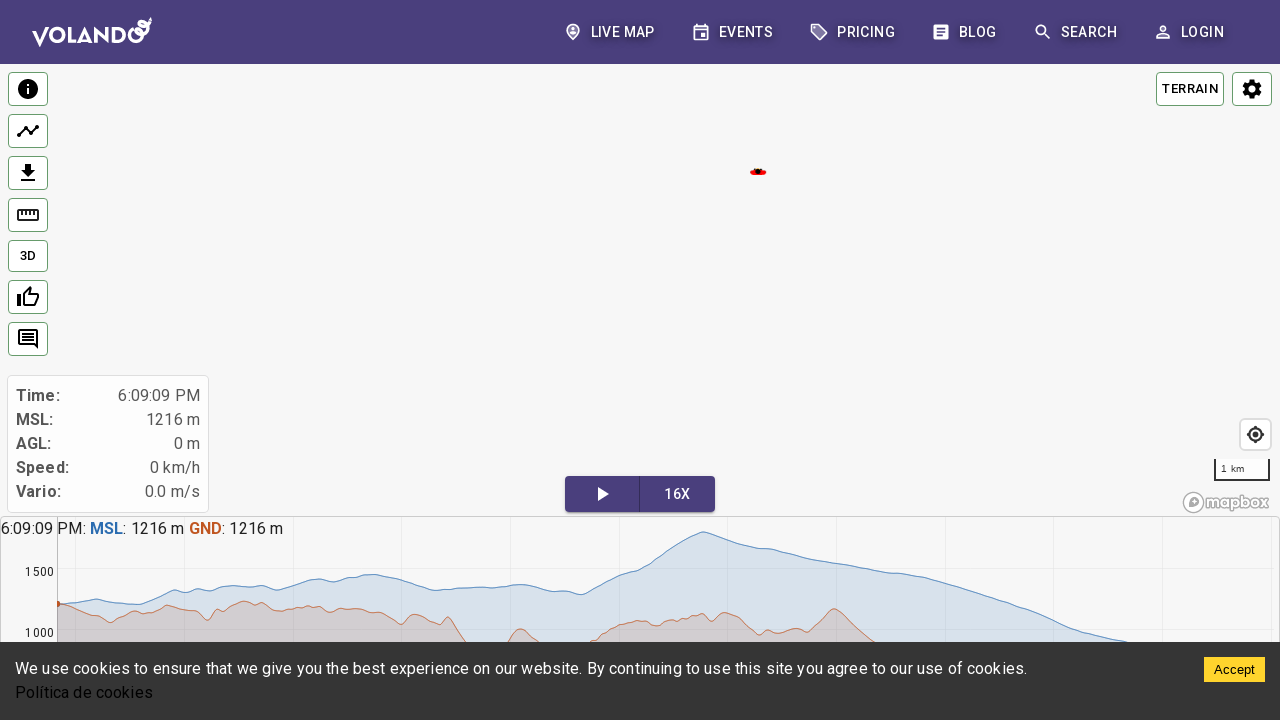

--- FILE ---
content_type: application/javascript; charset=utf-8
request_url: https://volandoo.com/_next/static/chunks/pages/blog/%5B...params%5D-e935352ca749f843.js
body_size: 5055
content:
(self.webpackChunk_N_E=self.webpackChunk_N_E||[]).push([[1941],{88085:function(t,e,r){"use strict";let o=(0,r(1819).Z)();e.Z=o},86010:function(t,e,r){"use strict";function o(){for(var t,e,r=0,o="";r<arguments.length;)(t=arguments[r++])&&(e=function t(e){var r,o,n="";if("string"==typeof e||"number"==typeof e)n+=e;else if("object"==typeof e){if(Array.isArray(e))for(r=0;r<e.length;r++)e[r]&&(o=t(e[r]))&&(n&&(n+=" "),n+=o);else for(r in e)e[r]&&(n&&(n+=" "),n+=r)}return n}(t))&&(o&&(o+=" "),o+=e);return o}r.r(e),r.d(e,{clsx:function(){return o}}),e.default=o},8441:function(t,e,r){(window.__NEXT_P=window.__NEXT_P||[]).push(["/blog/[...params]",function(){return r(70983)}])},72676:function(t,e,r){"use strict";r.d(e,{U:function(){return i},i:function(){return n}});var o=r(85893);let n=t=>(0,o.jsx)("span",{suppressHydrationWarning:!0,children:new Date(t.date?t.date:Number(t.ts)).toLocaleDateString()}),i=t=>(0,o.jsx)("span",{suppressHydrationWarning:!0,children:new Date(t.date?t.date:Number(t.ts)).toLocaleTimeString()})},80292:function(t,e,r){"use strict";var o=r(85893),n=r(4342),i=r(41796),a=r(86010),l=r(45697),s=r.n(l),c=r(67294);let d=(0,n.ZP)("div")(t=>{let{theme:e}=t;return{color:e.palette.text.primary,"& h1":{...e.typography.h3,fontSize:e.typography.pxToRem(36),fontFamily:'"PlusJakartaSans-ExtraBold", '.concat(e.typography.fontFamily),margin:"10px 0",color:e.palette.primary.main,fontWeight:800},"& h2":{...e.typography.h5,fontFamily:e.typography.fontFamily,fontWeight:700,color:e.palette.primary.main,margin:"40px 0 4px"},"& h3":{...e.typography.h6,fontFamily:e.typography.fontFamily,fontWeight:e.typography.fontWeightMedium,color:e.palette.primary.main,margin:"24px 0 8px"},"& h4":{...e.typography.subtitle1,fontFamily:e.typography.fontFamily,fontWeight:e.typography.fontWeightMedium,color:e.palette.primary.main,margin:"24px 0 8px"},"& h5":{...e.typography.subtitle2,fontWeight:e.typography.fontWeightMedium,color:e.palette.primary.main,margin:"20px 0 8px"},"& p, & ul, & ol":{marginTop:0,marginBottom:16,color:e.palette.grey[900]},"& ul":{..."rtl"===e.direction&&{paddingRight:30},..."rtl"!==e.direction&&{paddingLeft:30}},"& h1, & h2, & h3, & h4":{"& code":{fontSize:"inherit",lineHeight:"inherit",wordBreak:"break-all"},"& .anchor-link-style":{display:"none"},"& a:not(.anchor-link-style):hover":{color:"currentColor",borderBottom:"1px solid currentColor",textDecoration:"none"},"&:hover .anchor-link-style":{display:"inline-block",textAlign:"center",lineHeight:"21.5px",marginLeft:10,height:"26px",width:"26px",background:e.palette.grey[50],border:"1px solid",borderColor:e.palette.grey[200],borderRadius:8,color:e.palette.text.secondary,"&:hover":{color:e.palette.text.primary},"& svg":{width:"0.875rem",height:"0.875rem",fill:"currentColor"}}},"& a":{color:e.palette.info.dark,textDecoration:"none",textDecorationColor:(0,i.Fq)(e.palette.primary.main,.4),"&:hover":{textDecorationColor:"inherit",textDecoration:"underline"}},"& img, video":{maxWidth:"100%"},"& img":{display:"inline-block"},"& hr":{height:1,margin:e.spacing(6,0),border:0,flexShrink:0,backgroundColor:e.palette.divider},"& li":{"& pre":{marginTop:e.spacing(1)}}}}),h=(t,e)=>"string"==typeof e?t+e:React.Children.toArray(e.props.children).reduce(h,t),u=c.forwardRef(function(t,e){let{className:r,renderedMarkdown:n,...i}=t,[l,s]=c.useState(!0),h={};return(c.useEffect(()=>{s(!1)},[]),l)?"string"==typeof n&&(h.dangerouslySetInnerHTML={__html:n}):"string"==typeof n&&(h.dangerouslySetInnerHTML={__html:function(t){let e=new DOMParser().parseFromString(t,"text/html");return e.querySelectorAll("h1, h2, h3").forEach(t=>{let e=t.textContent;if(e){let r;let o=e.toLowerCase().replace(/ /g,"-").replace(/[^a-z0-9\-]/g,"");t.setAttribute("id",o),t.setAttribute("class","anchor-link-style")}}),e.body.innerHTML}(n)}),(0,o.jsx)(d,{className:(0,a.default)("markdown-body",r),...h,...i,ref:e})});u.propTypes={className:s().string,renderedMarkdown:s().string},e.Z=u},72008:function(t,e,r){"use strict";var o=r(64836);e.Z=void 0;var n=o(r(53564)),i=r(85893);e.Z=(0,n.default)((0,i.jsx)("path",{d:"M20 11H7.83l5.59-5.59L12 4l-8 8 8 8 1.41-1.41L7.83 13H20z"}),"ArrowBack")},50303:function(t,e,r){"use strict";var o=r(64836);e.Z=void 0;var n=o(r(53564)),i=r(85893);e.Z=(0,n.default)((0,i.jsx)("path",{d:"m12 4-1.41 1.41L16.17 11H4v2h12.17l-5.58 5.59L12 20l8-8z"}),"ArrowForward")},74513:function(t,e,r){"use strict";var o=r(64836);e.Z=void 0;var n=o(r(53564)),i=r(85893);e.Z=(0,n.default)((0,i.jsx)("path",{d:"M18 16.08c-.76 0-1.44.3-1.96.77L8.91 12.7c.05-.23.09-.46.09-.7s-.04-.47-.09-.7l7.05-4.11c.54.5 1.25.81 2.04.81 1.66 0 3-1.34 3-3s-1.34-3-3-3-3 1.34-3 3c0 .24.04.47.09.7L8.04 9.81C7.5 9.31 6.79 9 6 9c-1.66 0-3 1.34-3 3s1.34 3 3 3c.79 0 1.5-.31 2.04-.81l7.12 4.16c-.05.21-.08.43-.08.65 0 1.61 1.31 2.92 2.92 2.92 1.61 0 2.92-1.31 2.92-2.92s-1.31-2.92-2.92-2.92"}),"Share")},31930:function(t,e,r){"use strict";r.d(e,{Z:function(){return v}});var o=r(87462),n=r(63366),i=r(67294),a=r(92439),l=r(94780),s=r(63499),c=r(4342),d=r(1588),h=r(34867);function u(t){return(0,h.ZP)("MuiCardActionArea",t)}let p=(0,d.Z)("MuiCardActionArea",["root","focusVisible","focusHighlight"]);var g=r(68934),f=r(85893);let m=["children","className","focusVisibleClassName"],x=t=>{let{classes:e}=t;return(0,l.Z)({root:["root"],focusHighlight:["focusHighlight"]},u,e)},y=(0,c.ZP)(g.Z,{name:"MuiCardActionArea",slot:"Root",overridesResolver:(t,e)=>e.root})(t=>{let{theme:e}=t;return{display:"block",textAlign:"inherit",borderRadius:"inherit",width:"100%",["&:hover .".concat(p.focusHighlight)]:{opacity:(e.vars||e).palette.action.hoverOpacity,"@media (hover: none)":{opacity:0}},["&.".concat(p.focusVisible," .").concat(p.focusHighlight)]:{opacity:(e.vars||e).palette.action.focusOpacity}}}),b=(0,c.ZP)("span",{name:"MuiCardActionArea",slot:"FocusHighlight",overridesResolver:(t,e)=>e.focusHighlight})(t=>{let{theme:e}=t;return{overflow:"hidden",pointerEvents:"none",position:"absolute",top:0,right:0,bottom:0,left:0,borderRadius:"inherit",opacity:0,backgroundColor:"currentcolor",transition:e.transitions.create("opacity",{duration:e.transitions.duration.short})}});var v=i.forwardRef(function(t,e){let r=(0,s.i)({props:t,name:"MuiCardActionArea"}),{children:i,className:l,focusVisibleClassName:c}=r,d=(0,n.Z)(r,m),h=x(r);return(0,f.jsxs)(y,(0,o.Z)({className:(0,a.Z)(h.root,l),focusVisibleClassName:(0,a.Z)(c,h.focusVisible),ref:e,ownerState:r},d,{children:[i,(0,f.jsx)(b,{className:h.focusHighlight,ownerState:r})]}))})},99136:function(t,e,r){"use strict";r.d(e,{Z:function(){return x}});var o=r(87462),n=r(63366),i=r(67294),a=r(92439),l=r(94780),s=r(4342),c=r(63499),d=r(1588),h=r(34867);function u(t){return(0,h.ZP)("MuiCardContent",t)}(0,d.Z)("MuiCardContent",["root"]);var p=r(85893);let g=["className","component"],f=t=>{let{classes:e}=t;return(0,l.Z)({root:["root"]},u,e)},m=(0,s.ZP)("div",{name:"MuiCardContent",slot:"Root",overridesResolver:(t,e)=>e.root})(()=>({padding:16,"&:last-child":{paddingBottom:24}}));var x=i.forwardRef(function(t,e){let r=(0,c.i)({props:t,name:"MuiCardContent"}),{className:i,component:l="div"}=r,s=(0,n.Z)(r,g),d=(0,o.Z)({},r,{component:l}),h=f(d);return(0,p.jsx)(m,(0,o.Z)({as:l,className:(0,a.Z)(h.root,i),ownerState:d,ref:e},s))})},40613:function(t,e,r){"use strict";r.d(e,{Z:function(){return b}});var o=r(63366),n=r(87462),i=r(67294),a=r(92439),l=r(94780),s=r(63499),c=r(4342),d=r(1588),h=r(34867);function u(t){return(0,h.ZP)("MuiCardMedia",t)}(0,d.Z)("MuiCardMedia",["root","media","img"]);var p=r(85893);let g=["children","className","component","image","src","style"],f=t=>{let{classes:e,isMediaComponent:r,isImageComponent:o}=t;return(0,l.Z)({root:["root",r&&"media",o&&"img"]},u,e)},m=(0,c.ZP)("div",{name:"MuiCardMedia",slot:"Root",overridesResolver:(t,e)=>{let{ownerState:r}=t,{isMediaComponent:o,isImageComponent:n}=r;return[e.root,o&&e.media,n&&e.img]}})(t=>{let{ownerState:e}=t;return(0,n.Z)({display:"block",backgroundSize:"cover",backgroundRepeat:"no-repeat",backgroundPosition:"center"},e.isMediaComponent&&{width:"100%"},e.isImageComponent&&{objectFit:"cover"})}),x=["video","audio","picture","iframe","img"],y=["picture","img"];var b=i.forwardRef(function(t,e){let r=(0,s.i)({props:t,name:"MuiCardMedia"}),{children:i,className:l,component:c="div",image:d,src:h,style:u}=r,b=(0,o.Z)(r,g),v=-1!==x.indexOf(c),Z=!v&&d?(0,n.Z)({backgroundImage:'url("'.concat(d,'")')},u):u,j=(0,n.Z)({},r,{component:c,isMediaComponent:v,isImageComponent:-1!==y.indexOf(c)}),w=f(j);return(0,p.jsx)(m,(0,n.Z)({className:(0,a.Z)(w.root,l),as:c,role:!v&&d?"img":void 0,ref:e,style:Z,ownerState:j,src:v?d||h:void 0},b,{children:i}))})},70983:function(t,e,r){"use strict";r.r(e),r.d(e,{__N_SSG:function(){return F},default:function(){return W}});var o=r(85893),n=r(72676),i=r(80224),a=r(22720),l=r(87707),s=r(69320),c=r(86213),d=r(98969),h=r(37491),u=r(4224),p=r(31930),g=r(40613),f=r(99136),m=r(61730),x=r(57718),y=r(67392),b=r(48245),v=r(72008),Z=r(50303),j=r(41664),w=r.n(j),C=r(11163),k=r(67294),M=t=>{let{initialPosts:e,initialTotal:r,locale:j,i18n:M}=t,S=(0,i.Z)(),A=(0,C.useRouter)(),{token:P}=(0,k.useContext)(y.a4);(0,m.Z)("@media (min-width:768px)");let[R,N]=(0,k.useState)(e),[_,H]=(0,k.useState)(!1),[F,W]=(0,k.useState)(null),[L,T]=(0,k.useState)(0),[E,D]=(0,k.useState)(r),[I,B]=(0,k.useState)(e.length<r),{lang:O}=(0,k.useContext)(x.Qi),[q,z]=(0,k.useState)(1),V=async function(){let t=arguments.length>0&&void 0!==arguments[0]?arguments[0]:0;try{H(!0);let e=await (0,b.uj)(P,{paging:!0})("/blog/list?locale=".concat(O,"&offset=").concat(t,"&limit=15"));N(e.data||[]),e.pagination&&(D(e.pagination.total),B(t+15<e.pagination.total))}catch(t){W(t instanceof Error?t.message:"Failed to fetch blog posts")}finally{H(!1)}};(0,k.useEffect)(()=>{if(O!==j){var t;let e=null!==(t=A.query.page)&&void 0!==t?t:1;A.replace({pathname:"/blog/".concat(O,"/list"),query:{page:e}})}},[O,j,A]),(0,k.useEffect)(()=>{let t=A.query.page;if(t&&"string"==typeof t){let e=parseInt(t,10);if(e>1){let t=(e-1)*15;T(t),V(t)}z(e)}else z(1)},[A.query.page,O]);let G=()=>{let t=L+15,e=Math.floor(t/15)+1;T(t),V(t),A.push("/blog/".concat(O,"/list?page=").concat(e),void 0,{shallow:!0}),window.scrollTo({top:0,behavior:"smooth"})},Q=()=>{let t=L-15,e=Math.floor(t/15)+1;T(t),V(t),A.push("/blog/".concat(O,"/list?page=").concat(e),void 0,{shallow:!0}),window.scrollTo({top:0,behavior:"smooth"})};return _?(0,o.jsxs)(a.Z,{maxWidth:"lg",sx:{py:4},children:[(0,o.jsx)(l.Z,{}),(0,o.jsx)(s.Z,{variant:"h4",textAlign:"center",sx:{mb:4},children:"Loading blog posts..."})]}):F?(0,o.jsxs)(a.Z,{maxWidth:"lg",sx:{py:4},children:[(0,o.jsx)(l.Z,{}),(0,o.jsxs)(s.Z,{variant:"h4",textAlign:"center",color:"error",sx:{mb:4},children:["Error: ",F]})]}):(0,o.jsxs)(a.Z,{maxWidth:"lg",sx:{py:4},children:[(0,o.jsx)(l.Z,{}),(0,o.jsx)(s.Z,{variant:"h3",textAlign:"center",color:S.palette.primary.main,fontWeight:"bold",sx:{mb:2},children:M.title}),(0,o.jsx)(s.Z,{variant:"h6",textAlign:"center",color:"text.secondary",sx:{mb:6},children:M.description}),(0,o.jsxs)(c.Z,{direction:"row",justifyContent:"space-between",mb:1,children:[(0,o.jsx)(d.Z,{onClick:Q,disabled:1===q,startIcon:(0,o.jsx)(v.Z,{}),children:M.previousPage}),(0,o.jsx)(d.Z,{onClick:G,disabled:!I,endIcon:(0,o.jsx)(Z.Z,{}),children:M.nextPage})]}),0===R.length?(0,o.jsx)(s.Z,{variant:"h6",textAlign:"center",sx:{py:8},children:"No blog posts found."}):(0,o.jsxs)(o.Fragment,{children:[(0,o.jsx)(h.ZP,{container:!0,spacing:3,sx:{mb:4},children:R.map(t=>(0,o.jsx)(h.ZP,{item:!0,xs:12,sm:6,md:4,children:(0,o.jsx)(u.Z,{sx:{height:"100%",display:"flex",transition:"transform 0.2s ease-in-out, box-shadow 0.2s ease-in-out","&:hover":{transform:"translateY(-4px)",boxShadow:S.shadows[8]}},children:(0,o.jsxs)(p.Z,{component:w(),href:"en"===O?"/blog/".concat(t.slug):"/blog/".concat(O,"/").concat(t.slug),children:[(0,o.jsx)(g.Z,{component:"img",height:"200",image:"".concat(t.cover,"?tr=w-400,h-200"),alt:t.title,sx:{objectFit:"cover"}}),(0,o.jsxs)(f.Z,{children:[(0,o.jsx)(s.Z,{variant:"h6",component:"h2",overflow:"hidden",textOverflow:"ellipsis",whiteSpace:"nowrap",children:t.title}),(0,o.jsxs)(s.Z,{variant:"caption",color:"text.secondary",children:[(0,o.jsx)(n.i,{date:new Date(t.published)})," by ",t.author]}),(0,o.jsx)(s.Z,{variant:"body2",color:"text.secondary",mt:1,children:t.brief})]})]})})},t.id))}),(0,o.jsxs)(c.Z,{direction:"row",justifyContent:"space-between",children:[(0,o.jsx)(d.Z,{onClick:Q,disabled:1===q,startIcon:(0,o.jsx)(v.Z,{}),children:M.previousPage}),(0,o.jsx)(d.Z,{onClick:G,disabled:!I,endIcon:(0,o.jsx)(Z.Z,{}),children:M.nextPage})]})]})]})},S=r(80292),A=r(74513),P=r(43563),R=r(88085),N=r(2962),_=t=>{let{content:e,title:r,cover_image_url:n,brief:c,published_at:h,slug:u,locale:p,pilot_name:g,pilot_user:f,translated:m,isRoot:y}=t,b=(0,i.Z)(),v=(0,C.useRouter)(),{lang:Z}=(0,k.useContext)(x.Qi);return((0,k.useEffect)(()=>{if(y){v.replace("/blog/".concat(Z,"/").concat(u));return}Z!==p&&v.replace("/blog/".concat(Z,"/").concat(u))},[Z,p,v,u,y]),y)?(0,o.jsxs)(R.Z,{direction:"row",children:[(0,o.jsx)(w(),{href:"/blog/es/".concat(u),children:"es"}),(0,o.jsx)(w(),{href:"/blog/fr/".concat(u),children:"fr"}),(0,o.jsx)(w(),{href:"/blog/de/".concat(u),children:"de"}),(0,o.jsx)(w(),{href:"/blog/it/".concat(u),children:"it"}),(0,o.jsx)(w(),{href:"/blog/en/".concat(u),children:"en"})]}):(0,o.jsxs)(a.Z,{maxWidth:"md",sx:{bgcolor:"white",mt:2,pb:2},children:[(0,o.jsx)(N.PB,{title:r,description:c,canonical:"https://volandoo.com/blog/".concat(p,"/").concat(u),openGraph:{title:r,description:c,url:"https://volandoo.com/blog/".concat(p,"/").concat(u),images:[{url:"".concat(n,"?tr=w-1200,h-630"),width:1200,height:630}],locale:p}}),(0,o.jsx)(l.Z,{sx:{mb:2}}),(0,o.jsxs)(R.Z,{direction:"column",spacing:2,children:["volandoo_ai"!==f&&n&&(0,o.jsx)(P.Z,{component:"img",src:n,alt:r,sx:{width:"100%",height:"300px",objectFit:"cover",borderRadius:1,mb:2}}),(0,o.jsx)(s.Z,{variant:"h4",textAlign:"center",color:b.palette.primary.main,fontWeight:"bold",children:r}),(0,o.jsxs)(R.Z,{direction:"row",justifyContent:"space-between",children:[(0,o.jsxs)(R.Z,{direction:"column",justifyContent:"center",children:[(0,o.jsx)(s.Z,{variant:"body1",children:new Date(h).toLocaleDateString("en-US",{year:"numeric",month:"long",day:"numeric"})}),(0,o.jsxs)(s.Z,{variant:"body1",children:["By ",(0,o.jsx)(w(),{href:"/pilots/".concat(f),children:g})]})]}),m&&(0,o.jsx)(s.Z,{variant:"caption",color:"text.secondary",children:"Translated by Volandoo AI"})]}),(0,o.jsx)(S.Z,{renderedMarkdown:e}),(0,o.jsx)(d.Z,{onClick:()=>{if(navigator.share){navigator.share({title:r,url:window.location.href});return}navigator.clipboard.writeText(window.location.href)},startIcon:(0,o.jsx)(A.Z,{}),children:"Share"})]})]})};let H=t=>"initialPosts"in t?(0,o.jsx)(M,{...t}):(0,o.jsx)(_,{...t});var F=!0,W=H;H.needsTranslate=!0}},function(t){t.O(0,[7491,8222,2888,9774,179],function(){return t(t.s=8441)}),_N_E=t.O()}]);

--- FILE ---
content_type: application/javascript; charset=utf-8
request_url: https://volandoo.com/_next/static/chunks/9803-fa90c9e351e3e28c.js
body_size: 9483
content:
"use strict";(self.webpackChunk_N_E=self.webpackChunk_N_E||[]).push([[9803],{44287:function(e,t,n){var o=n(67294);t.Z=e=>{let t=o.useRef({});return o.useEffect(()=>{t.current=e}),t.current}},53613:function(e,t,n){var o=n(64836);t.Z=void 0;var r=o(n(53564)),a=n(85893);t.Z=(0,r.default)((0,a.jsx)("path",{d:"M16 1H4c-1.1 0-2 .9-2 2v14h2V3h12zm3 4H8c-1.1 0-2 .9-2 2v14c0 1.1.9 2 2 2h11c1.1 0 2-.9 2-2V7c0-1.1-.9-2-2-2m0 16H8V7h11z"}),"ContentCopy")},85142:function(e,t,n){n.d(t,{Z:function(){return eo}});var o,r,a=n(63366),i=n(87462),l=n(67294),c=n(92439),s=n(94780),p=n(2101),u=n(92996),d=n(19032),g=n(44287),f=n(59948),h=n(27364);function m(e){return void 0!==e.normalize?e.normalize("NFD").replace(/[\u0300-\u036f]/g,""):e}function v(e,t){for(let n=0;n<e.length;n+=1)if(t(e[n]))return n;return -1}let b=function(){let e=arguments.length>0&&void 0!==arguments[0]?arguments[0]:{},{ignoreAccents:t=!0,ignoreCase:n=!0,limit:o,matchFrom:r="any",stringify:a,trim:i=!1}=e;return(e,l)=>{let{inputValue:c,getOptionLabel:s}=l,p=i?c.trim():c;n&&(p=p.toLowerCase()),t&&(p=m(p));let u=p?e.filter(e=>{let o=(a||s)(e);return n&&(o=o.toLowerCase()),t&&(o=m(o)),"start"===r?0===o.indexOf(p):o.indexOf(p)>-1}):e;return"number"==typeof o?u.slice(0,o):u}}(),x=e=>{var t;return null!==e.current&&(null==(t=e.current.parentElement)?void 0:t.contains(document.activeElement))};var Z=function(e){let{unstable_isActiveElementInListbox:t=x,unstable_classNamePrefix:n="Mui",autoComplete:o=!1,autoHighlight:r=!1,autoSelect:a=!1,blurOnSelect:c=!1,clearOnBlur:s=!e.freeSolo,clearOnEscape:p=!1,componentName:m="useAutocomplete",defaultValue:Z=e.multiple?[]:null,disableClearable:y=!1,disableCloseOnSelect:w=!1,disabled:I,disabledItemsFocusable:C=!1,disableListWrap:S=!1,filterOptions:P=b,filterSelectedOptions:O=!1,freeSolo:k=!1,getOptionDisabled:R,getOptionKey:A,getOptionLabel:L=e=>{var t;return null!=(t=e.label)?t:e},groupBy:T,handleHomeEndKeys:D=!e.freeSolo,id:M,includeInputInList:N=!1,inputValue:E,isOptionEqualToValue:z=(e,t)=>e===t,multiple:j=!1,onChange:H,onClose:F,onHighlightChange:W,onInputChange:V,onOpen:B,open:q,openOnFocus:U=!1,options:K,readOnly:G=!1,selectOnFocus:_=!e.freeSolo,value:J}=e,Q=(0,u.Z)(M),X=L;X=e=>{let t=L(e);return"string"!=typeof t?String(t):t};let Y=l.useRef(!1),$=l.useRef(!0),ee=l.useRef(null),et=l.useRef(null),[en,eo]=l.useState(null),[er,ea]=l.useState(-1),ei=r?0:-1,el=l.useRef(ei),[ec,es]=(0,d.Z)({controlled:J,default:Z,name:m}),[ep,eu]=(0,d.Z)({controlled:E,default:"",name:m,state:"inputValue"}),[ed,eg]=l.useState(!1),ef=l.useCallback((e,t)=>{let n;if((j?ec.length<t.length:null!==t)||s){if(j)n="";else if(null==t)n="";else{let e=X(t);n="string"==typeof e?e:""}ep!==n&&(eu(n),V&&V(e,n,"reset"))}},[X,ep,j,V,eu,s,ec]),[eh,em]=(0,d.Z)({controlled:q,default:!1,name:m,state:"open"}),[ev,eb]=l.useState(!0),ex=!j&&null!=ec&&ep===X(ec),eZ=eh&&!G,ey=eZ?P(K.filter(e=>!(O&&(j?ec:[ec]).some(t=>null!==t&&z(e,t)))),{inputValue:ex&&ev?"":ep,getOptionLabel:X}):[],ew=(0,g.Z)({filteredOptions:ey,value:ec,inputValue:ep});l.useEffect(()=>{let e=ec!==ew.value;(!ed||e)&&(!k||e)&&ef(null,ec)},[ec,ef,ed,ew.value,k]);let eI=eh&&ey.length>0&&!G,eC=(0,f.Z)(e=>{-1===e?ee.current.focus():en.querySelector('[data-tag-index="'.concat(e,'"]')).focus()});l.useEffect(()=>{j&&er>ec.length-1&&(ea(-1),eC(-1))},[ec,j,er,eC]);let eS=(0,f.Z)(e=>{let{event:t,index:o,reason:r="auto"}=e;if(el.current=o,-1===o?ee.current.removeAttribute("aria-activedescendant"):ee.current.setAttribute("aria-activedescendant","".concat(Q,"-option-").concat(o)),W&&W(t,-1===o?null:ey[o],r),!et.current)return;let a=et.current.querySelector('[role="option"].'.concat(n,"-focused"));a&&(a.classList.remove("".concat(n,"-focused")),a.classList.remove("".concat(n,"-focusVisible")));let i=et.current;if("listbox"!==et.current.getAttribute("role")&&(i=et.current.parentElement.querySelector('[role="listbox"]')),!i)return;if(-1===o){i.scrollTop=0;return}let l=et.current.querySelector('[data-option-index="'.concat(o,'"]'));if(l&&(l.classList.add("".concat(n,"-focused")),"keyboard"===r&&l.classList.add("".concat(n,"-focusVisible")),i.scrollHeight>i.clientHeight&&"mouse"!==r&&"touch"!==r)){let e=i.clientHeight+i.scrollTop,t=l.offsetTop+l.offsetHeight;t>e?i.scrollTop=t-i.clientHeight:l.offsetTop-l.offsetHeight*(T?1.3:0)<i.scrollTop&&(i.scrollTop=l.offsetTop-l.offsetHeight*(T?1.3:0))}}),eP=(0,f.Z)(e=>{let{event:t,diff:n,direction:r="next",reason:a="auto"}=e;if(!eZ)return;let i=function(e,t){if(!et.current||e<0||e>=ey.length)return -1;let n=e;for(;;){let o=et.current.querySelector('[data-option-index="'.concat(n,'"]')),r=!C&&(!o||o.disabled||"true"===o.getAttribute("aria-disabled"));if(o&&o.hasAttribute("tabindex")&&!r)return n;if((n="next"===t?(n+1)%ey.length:(n-1+ey.length)%ey.length)===e)return -1}}((()=>{let e=ey.length-1;if("reset"===n)return ei;if("start"===n)return 0;if("end"===n)return e;let t=el.current+n;return t<0?-1===t&&N?-1:S&&-1!==el.current||Math.abs(n)>1?0:e:t>e?t===e+1&&N?-1:S||Math.abs(n)>1?e:0:t})(),r);if(eS({index:i,reason:a,event:t}),o&&"reset"!==n){if(-1===i)ee.current.value=ep;else{let e=X(ey[i]);ee.current.value=e,0===e.toLowerCase().indexOf(ep.toLowerCase())&&ep.length>0&&ee.current.setSelectionRange(ep.length,e.length)}}}),eO=()=>{var e;if(-1!==el.current&&ew.filteredOptions&&ew.filteredOptions.length!==ey.length&&ew.inputValue===ep&&(j?ec.length===ew.value.length&&ew.value.every((e,t)=>X(ec[t])===X(e)):((e=ew.value)?X(e):"")===(ec?X(ec):""))){let e=ew.filteredOptions[el.current];if(e)return v(ey,t=>X(t)===X(e))}return -1},ek=l.useCallback(()=>{if(!eZ)return;let e=eO();if(-1!==e){el.current=e;return}let t=j?ec[0]:ec;if(0===ey.length||null==t){eP({diff:"reset"});return}if(et.current){if(null!=t){let e=ey[el.current];if(j&&e&&-1!==v(ec,t=>z(e,t)))return;let n=v(ey,e=>z(e,t));-1===n?eP({diff:"reset"}):eS({index:n});return}if(el.current>=ey.length-1){eS({index:ey.length-1});return}eS({index:el.current})}},[ey.length,!j&&ec,O,eP,eS,eZ,ep,j]),eR=(0,f.Z)(e=>{(0,h.Z)(et,e),e&&ek()});l.useEffect(()=>{ek()},[ek]);let eA=e=>{!eh&&(em(!0),eb(!0),B&&B(e))},eL=(e,t)=>{eh&&(em(!1),F&&F(e,t))},eT=(e,t,n,o)=>{if(j){if(ec.length===t.length&&ec.every((e,n)=>e===t[n]))return}else if(ec===t)return;H&&H(e,t,n,o),es(t)},eD=l.useRef(!1),eM=function(e,t){let n=arguments.length>2&&void 0!==arguments[2]?arguments[2]:"selectOption",o=arguments.length>3&&void 0!==arguments[3]?arguments[3]:"options",r=n,a=t;if(j){let e=v(a=Array.isArray(ec)?ec.slice():[],e=>z(t,e));-1===e?a.push(t):"freeSolo"!==o&&(a.splice(e,1),r="removeOption")}ef(e,a),eT(e,a,r,{option:t}),w||e&&(e.ctrlKey||e.metaKey)||eL(e,r),(!0===c||"touch"===c&&eD.current||"mouse"===c&&!eD.current)&&ee.current.blur()},eN=(e,t)=>{if(!j)return;""===ep&&eL(e,"toggleInput");let n=er;-1===er?""===ep&&"previous"===t&&(n=ec.length-1):((n+="next"===t?1:-1)<0&&(n=0),n===ec.length&&(n=-1)),ea(n=function(e,t){if(-1===e)return -1;let n=e;for(;;){if("next"===t&&n===ec.length||"previous"===t&&-1===n)return -1;let e=en.querySelector('[data-tag-index="'.concat(n,'"]'));if(e&&e.hasAttribute("tabindex")&&!e.disabled&&"true"!==e.getAttribute("aria-disabled"))return n;n+="next"===t?1:-1}}(n,t)),eC(n)},eE=e=>{Y.current=!0,eu(""),V&&V(e,"","clear"),eT(e,j?[]:null,"clear")},ez=e=>t=>{if(e.onKeyDown&&e.onKeyDown(t),!t.defaultMuiPrevented&&(-1!==er&&-1===["ArrowLeft","ArrowRight"].indexOf(t.key)&&(ea(-1),eC(-1)),229!==t.which))switch(t.key){case"Home":eZ&&D&&(t.preventDefault(),eP({diff:"start",direction:"next",reason:"keyboard",event:t}));break;case"End":eZ&&D&&(t.preventDefault(),eP({diff:"end",direction:"previous",reason:"keyboard",event:t}));break;case"PageUp":t.preventDefault(),eP({diff:-5,direction:"previous",reason:"keyboard",event:t}),eA(t);break;case"PageDown":t.preventDefault(),eP({diff:5,direction:"next",reason:"keyboard",event:t}),eA(t);break;case"ArrowDown":t.preventDefault(),eP({diff:1,direction:"next",reason:"keyboard",event:t}),eA(t);break;case"ArrowUp":t.preventDefault(),eP({diff:-1,direction:"previous",reason:"keyboard",event:t}),eA(t);break;case"ArrowLeft":eN(t,"previous");break;case"ArrowRight":eN(t,"next");break;case"Enter":if(-1!==el.current&&eZ){let e=ey[el.current],n=!!R&&R(e);if(t.preventDefault(),n)return;eM(t,e,"selectOption"),o&&ee.current.setSelectionRange(ee.current.value.length,ee.current.value.length)}else k&&""!==ep&&!1===ex&&(j&&t.preventDefault(),eM(t,ep,"createOption","freeSolo"));break;case"Escape":eZ?(t.preventDefault(),t.stopPropagation(),eL(t,"escape")):p&&(""!==ep||j&&ec.length>0)&&(t.preventDefault(),t.stopPropagation(),eE(t));break;case"Backspace":if(j&&!G&&""===ep&&ec.length>0){let e=-1===er?ec.length-1:er,n=ec.slice();n.splice(e,1),eT(t,n,"removeOption",{option:ec[e]})}break;case"Delete":if(j&&!G&&""===ep&&ec.length>0&&-1!==er){let e=ec.slice();e.splice(er,1),eT(t,e,"removeOption",{option:ec[er]})}}},ej=e=>{eg(!0),U&&!Y.current&&eA(e)},eH=e=>{if(t(et)){ee.current.focus();return}eg(!1),$.current=!0,Y.current=!1,a&&-1!==el.current&&eZ?eM(e,ey[el.current],"blur"):a&&k&&""!==ep?eM(e,ep,"blur","freeSolo"):s&&ef(e,ec),eL(e,"blur")},eF=e=>{let t=e.target.value;ep!==t&&(eu(t),eb(!1),V&&V(e,t,"input")),""===t?y||j||eT(e,null,"clear"):eA(e)},eW=e=>{let t=Number(e.currentTarget.getAttribute("data-option-index"));el.current!==t&&eS({event:e,index:t,reason:"mouse"})},eV=e=>{eS({event:e,index:Number(e.currentTarget.getAttribute("data-option-index")),reason:"touch"}),eD.current=!0},eB=e=>{let t=Number(e.currentTarget.getAttribute("data-option-index"));eM(e,ey[t],"selectOption"),eD.current=!1},eq=e=>t=>{let n=ec.slice();n.splice(e,1),eT(t,n,"removeOption",{option:ec[e]})},eU=e=>{eh?eL(e,"toggleInput"):eA(e)},eK=e=>{e.currentTarget.contains(e.target)&&e.target.getAttribute("id")!==Q&&e.preventDefault()},eG=e=>{e.currentTarget.contains(e.target)&&(ee.current.focus(),_&&$.current&&ee.current.selectionEnd-ee.current.selectionStart==0&&ee.current.select(),$.current=!1)},e_=e=>{I||""!==ep&&eh||eU(e)},eJ=k&&ep.length>0;eJ=eJ||(j?ec.length>0:null!==ec);let eQ=ey;return T&&(eQ=ey.reduce((e,t,n)=>{let o=T(t);return e.length>0&&e[e.length-1].group===o?e[e.length-1].options.push(t):e.push({key:n,index:n,group:o,options:[t]}),e},[])),I&&ed&&eH(),{getRootProps:function(){let e=arguments.length>0&&void 0!==arguments[0]?arguments[0]:{};return(0,i.Z)({"aria-owns":eI?"".concat(Q,"-listbox"):null},e,{onKeyDown:ez(e),onMouseDown:eK,onClick:eG})},getInputLabelProps:()=>({id:"".concat(Q,"-label"),htmlFor:Q}),getInputProps:()=>({id:Q,value:ep,onBlur:eH,onFocus:ej,onChange:eF,onMouseDown:e_,"aria-activedescendant":eZ?"":null,"aria-autocomplete":o?"both":"list","aria-controls":eI?"".concat(Q,"-listbox"):void 0,"aria-expanded":eI,autoComplete:"off",ref:ee,autoCapitalize:"none",spellCheck:"false",role:"combobox",disabled:I}),getClearProps:()=>({tabIndex:-1,type:"button",onClick:eE}),getPopupIndicatorProps:()=>({tabIndex:-1,type:"button",onClick:eU}),getTagProps:e=>{let{index:t}=e;return(0,i.Z)({key:t,"data-tag-index":t,tabIndex:-1},!G&&{onDelete:eq(t)})},getListboxProps:()=>({role:"listbox",id:"".concat(Q,"-listbox"),"aria-labelledby":"".concat(Q,"-label"),ref:eR,onMouseDown:e=>{e.preventDefault()}}),getOptionProps:e=>{var t;let{index:n,option:o}=e,r=(j?ec:[ec]).some(e=>null!=e&&z(o,e)),a=!!R&&R(o);return{key:null!=(t=null==A?void 0:A(o))?t:X(o),tabIndex:-1,role:"option",id:"".concat(Q,"-option-").concat(n),onMouseMove:eW,onClick:eB,onTouchStart:eV,"data-option-index":n,"aria-disabled":a,"aria-selected":r}},id:Q,inputValue:ep,value:ec,dirty:eJ,expanded:eZ&&en,popupOpen:eZ,focused:ed||-1!==er,anchorEl:en,setAnchorEl:eo,focusedTag:er,groupedOptions:eQ}},y=n(74476),w=n(70347),I=n(38686),C=n(9304),S=n(42124),P=n(38030),O=n(16082),k=n(30613),R=n(85738),A=n(99962),L=n(24989),T=n(4342),D=n(63499),M=n(1588),N=n(34867);function E(e){return(0,N.ZP)("MuiAutocomplete",e)}let z=(0,M.Z)("MuiAutocomplete",["root","expanded","fullWidth","focused","focusVisible","tag","tagSizeSmall","tagSizeMedium","hasPopupIcon","hasClearIcon","inputRoot","input","inputFocused","endAdornment","clearIndicator","popupIndicator","popupIndicatorOpen","popper","popperDisablePortal","paper","listbox","loading","noOptions","option","groupLabel","groupUl"]);var j=n(35990),H=n(73487),F=n(85893);let W=["autoComplete","autoHighlight","autoSelect","blurOnSelect","ChipProps","className","clearIcon","clearOnBlur","clearOnEscape","clearText","closeText","componentsProps","defaultValue","disableClearable","disableCloseOnSelect","disabled","disabledItemsFocusable","disableListWrap","disablePortal","filterOptions","filterSelectedOptions","forcePopupIcon","freeSolo","fullWidth","getLimitTagsText","getOptionDisabled","getOptionKey","getOptionLabel","isOptionEqualToValue","groupBy","handleHomeEndKeys","id","includeInputInList","inputValue","limitTags","ListboxComponent","ListboxProps","loading","loadingText","multiple","noOptionsText","onChange","onClose","onHighlightChange","onInputChange","onOpen","open","openOnFocus","openText","options","PaperComponent","PopperComponent","popupIcon","readOnly","renderGroup","renderInput","renderOption","renderTags","selectOnFocus","size","slotProps","value"],V=["ref"],B=["key"],q=["key"],U=e=>{let{classes:t,disablePortal:n,expanded:o,focused:r,fullWidth:a,hasClearIcon:i,hasPopupIcon:l,inputFocused:c,popupOpen:p,size:u}=e,d={root:["root",o&&"expanded",r&&"focused",a&&"fullWidth",i&&"hasClearIcon",l&&"hasPopupIcon"],inputRoot:["inputRoot"],input:["input",c&&"inputFocused"],tag:["tag","tagSize".concat((0,j.Z)(u))],endAdornment:["endAdornment"],clearIndicator:["clearIndicator"],popupIndicator:["popupIndicator",p&&"popupIndicatorOpen"],popper:["popper",n&&"popperDisablePortal"],paper:["paper"],listbox:["listbox"],loading:["loading"],noOptions:["noOptions"],option:["option"],groupLabel:["groupLabel"],groupUl:["groupUl"]};return(0,s.Z)(d,E,t)},K=(0,T.ZP)("div",{name:"MuiAutocomplete",slot:"Root",overridesResolver:(e,t)=>{let{ownerState:n}=e,{fullWidth:o,hasClearIcon:r,hasPopupIcon:a,inputFocused:i,size:l}=n;return[{["& .".concat(z.tag)]:t.tag},{["& .".concat(z.tag)]:t["tagSize".concat((0,j.Z)(l))]},{["& .".concat(z.inputRoot)]:t.inputRoot},{["& .".concat(z.input)]:t.input},{["& .".concat(z.input)]:i&&t.inputFocused},t.root,o&&t.fullWidth,a&&t.hasPopupIcon,r&&t.hasClearIcon]}})({["&.".concat(z.focused," .").concat(z.clearIndicator)]:{visibility:"visible"},"@media (pointer: fine)":{["&:hover .".concat(z.clearIndicator)]:{visibility:"visible"}},["& .".concat(z.tag)]:{margin:3,maxWidth:"calc(100% - 6px)"},["& .".concat(z.inputRoot)]:{[".".concat(z.hasPopupIcon,"&, .").concat(z.hasClearIcon,"&")]:{paddingRight:30},[".".concat(z.hasPopupIcon,".").concat(z.hasClearIcon,"&")]:{paddingRight:56},["& .".concat(z.input)]:{width:0,minWidth:30}},["& .".concat(P.Z.root)]:{paddingBottom:1,"& .MuiInput-input":{padding:"4px 4px 4px 0px"}},["& .".concat(P.Z.root,".").concat(O.Z.sizeSmall)]:{["& .".concat(P.Z.input)]:{padding:"2px 4px 3px 0"}},["& .".concat(k.Z.root)]:{padding:9,[".".concat(z.hasPopupIcon,"&, .").concat(z.hasClearIcon,"&")]:{paddingRight:39},[".".concat(z.hasPopupIcon,".").concat(z.hasClearIcon,"&")]:{paddingRight:65},["& .".concat(z.input)]:{padding:"7.5px 4px 7.5px 5px"},["& .".concat(z.endAdornment)]:{right:9}},["& .".concat(k.Z.root,".").concat(O.Z.sizeSmall)]:{paddingTop:6,paddingBottom:6,paddingLeft:6,["& .".concat(z.input)]:{padding:"2.5px 4px 2.5px 8px"}},["& .".concat(R.Z.root)]:{paddingTop:19,paddingLeft:8,[".".concat(z.hasPopupIcon,"&, .").concat(z.hasClearIcon,"&")]:{paddingRight:39},[".".concat(z.hasPopupIcon,".").concat(z.hasClearIcon,"&")]:{paddingRight:65},["& .".concat(R.Z.input)]:{padding:"7px 4px"},["& .".concat(z.endAdornment)]:{right:9}},["& .".concat(R.Z.root,".").concat(O.Z.sizeSmall)]:{paddingBottom:1,["& .".concat(R.Z.input)]:{padding:"2.5px 4px"}},["& .".concat(O.Z.hiddenLabel)]:{paddingTop:8},["& .".concat(R.Z.root,".").concat(O.Z.hiddenLabel)]:{paddingTop:0,paddingBottom:0,["& .".concat(z.input)]:{paddingTop:16,paddingBottom:17}},["& .".concat(R.Z.root,".").concat(O.Z.hiddenLabel,".").concat(O.Z.sizeSmall)]:{["& .".concat(z.input)]:{paddingTop:8,paddingBottom:9}},["& .".concat(z.input)]:{flexGrow:1,textOverflow:"ellipsis",opacity:0},variants:[{props:{fullWidth:!0},style:{width:"100%"}},{props:{size:"small"},style:{["& .".concat(z.tag)]:{margin:2,maxWidth:"calc(100% - 4px)"}}},{props:{inputFocused:!0},style:{["& .".concat(z.input)]:{opacity:1}}},{props:{multiple:!0},style:{["& .".concat(z.inputRoot)]:{flexWrap:"wrap"}}}]}),G=(0,T.ZP)("div",{name:"MuiAutocomplete",slot:"EndAdornment",overridesResolver:(e,t)=>t.endAdornment})({position:"absolute",right:0,top:"50%",transform:"translate(0, -50%)"}),_=(0,T.ZP)(C.Z,{name:"MuiAutocomplete",slot:"ClearIndicator",overridesResolver:(e,t)=>t.clearIndicator})({marginRight:-2,padding:4,visibility:"hidden"}),J=(0,T.ZP)(C.Z,{name:"MuiAutocomplete",slot:"PopupIndicator",overridesResolver:(e,t)=>{let{ownerState:n}=e;return(0,i.Z)({},t.popupIndicator,n.popupOpen&&t.popupIndicatorOpen)}})({padding:2,marginRight:-2,variants:[{props:{popupOpen:!0},style:{transform:"rotate(180deg)"}}]}),Q=(0,T.ZP)(y.Z,{name:"MuiAutocomplete",slot:"Popper",overridesResolver:(e,t)=>{let{ownerState:n}=e;return[{["& .".concat(z.option)]:t.option},t.popper,n.disablePortal&&t.popperDisablePortal]}})(e=>{let{theme:t}=e;return{zIndex:(t.vars||t).zIndex.modal,variants:[{props:{disablePortal:!0},style:{position:"absolute"}}]}}),X=(0,T.ZP)(I.Z,{name:"MuiAutocomplete",slot:"Paper",overridesResolver:(e,t)=>t.paper})(e=>{let{theme:t}=e;return(0,i.Z)({},t.typography.body1,{overflow:"auto"})}),Y=(0,T.ZP)("div",{name:"MuiAutocomplete",slot:"Loading",overridesResolver:(e,t)=>t.loading})(e=>{let{theme:t}=e;return{color:(t.vars||t).palette.text.secondary,padding:"14px 16px"}}),$=(0,T.ZP)("div",{name:"MuiAutocomplete",slot:"NoOptions",overridesResolver:(e,t)=>t.noOptions})(e=>{let{theme:t}=e;return{color:(t.vars||t).palette.text.secondary,padding:"14px 16px"}}),ee=(0,T.ZP)("div",{name:"MuiAutocomplete",slot:"Listbox",overridesResolver:(e,t)=>t.listbox})(e=>{let{theme:t}=e;return{listStyle:"none",margin:0,padding:"8px 0",maxHeight:"40vh",overflow:"auto",position:"relative",["& .".concat(z.option)]:{minHeight:48,display:"flex",overflow:"hidden",justifyContent:"flex-start",alignItems:"center",cursor:"pointer",paddingTop:6,boxSizing:"border-box",outline:"0",WebkitTapHighlightColor:"transparent",paddingBottom:6,paddingLeft:16,paddingRight:16,[t.breakpoints.up("sm")]:{minHeight:"auto"},["&.".concat(z.focused)]:{backgroundColor:(t.vars||t).palette.action.hover,"@media (hover: none)":{backgroundColor:"transparent"}},'&[aria-disabled="true"]':{opacity:(t.vars||t).palette.action.disabledOpacity,pointerEvents:"none"},["&.".concat(z.focusVisible)]:{backgroundColor:(t.vars||t).palette.action.focus},'&[aria-selected="true"]':{backgroundColor:t.vars?"rgba(".concat(t.vars.palette.primary.mainChannel," / ").concat(t.vars.palette.action.selectedOpacity,")"):(0,p.Fq)(t.palette.primary.main,t.palette.action.selectedOpacity),["&.".concat(z.focused)]:{backgroundColor:t.vars?"rgba(".concat(t.vars.palette.primary.mainChannel," / calc(").concat(t.vars.palette.action.selectedOpacity," + ").concat(t.vars.palette.action.hoverOpacity,"))"):(0,p.Fq)(t.palette.primary.main,t.palette.action.selectedOpacity+t.palette.action.hoverOpacity),"@media (hover: none)":{backgroundColor:(t.vars||t).palette.action.selected}},["&.".concat(z.focusVisible)]:{backgroundColor:t.vars?"rgba(".concat(t.vars.palette.primary.mainChannel," / calc(").concat(t.vars.palette.action.selectedOpacity," + ").concat(t.vars.palette.action.focusOpacity,"))"):(0,p.Fq)(t.palette.primary.main,t.palette.action.selectedOpacity+t.palette.action.focusOpacity)}}}}}),et=(0,T.ZP)(w.Z,{name:"MuiAutocomplete",slot:"GroupLabel",overridesResolver:(e,t)=>t.groupLabel})(e=>{let{theme:t}=e;return{backgroundColor:(t.vars||t).palette.background.paper,top:-8}}),en=(0,T.ZP)("ul",{name:"MuiAutocomplete",slot:"GroupUl",overridesResolver:(e,t)=>t.groupUl})({padding:0,["& .".concat(z.option)]:{paddingLeft:24}});var eo=l.forwardRef(function(e,t){var n,s,p,u;let d;let g=(0,D.i)({props:e,name:"MuiAutocomplete"}),{autoComplete:f=!1,autoHighlight:h=!1,autoSelect:m=!1,blurOnSelect:v=!1,ChipProps:b,className:x,clearIcon:w=o||(o=(0,F.jsx)(A.Z,{fontSize:"small"})),clearOnBlur:C=!g.freeSolo,clearOnEscape:P=!1,clearText:O="Clear",closeText:k="Close",componentsProps:R={},defaultValue:T=g.multiple?[]:null,disableClearable:M=!1,disableCloseOnSelect:N=!1,disabled:E=!1,disabledItemsFocusable:z=!1,disableListWrap:j=!1,disablePortal:eo=!1,filterSelectedOptions:er=!1,forcePopupIcon:ea="auto",freeSolo:ei=!1,fullWidth:el=!1,getLimitTagsText:ec=e=>"+".concat(e),getOptionLabel:es,groupBy:ep,handleHomeEndKeys:eu=!g.freeSolo,includeInputInList:ed=!1,limitTags:eg=-1,ListboxComponent:ef="ul",ListboxProps:eh,loading:em=!1,loadingText:ev="Loading…",multiple:eb=!1,noOptionsText:ex="No options",openOnFocus:eZ=!1,openText:ey="Open",PaperComponent:ew=I.Z,PopperComponent:eI=y.Z,popupIcon:eC=r||(r=(0,F.jsx)(L.Z,{})),readOnly:eS=!1,renderGroup:eP,renderInput:eO,renderOption:ek,renderTags:eR,selectOnFocus:eA=!g.freeSolo,size:eL="medium",slotProps:eT={}}=g,eD=(0,a.Z)(g,W),{getRootProps:eM,getInputProps:eN,getInputLabelProps:eE,getPopupIndicatorProps:ez,getClearProps:ej,getTagProps:eH,getListboxProps:eF,getOptionProps:eW,value:eV,dirty:eB,expanded:eq,id:eU,popupOpen:eK,focused:eG,focusedTag:e_,anchorEl:eJ,setAnchorEl:eQ,inputValue:eX,groupedOptions:eY}=Z((0,i.Z)({},g,{componentName:"Autocomplete"})),e$=!M&&!E&&eB&&!eS,e0=(!ei||!0===ea)&&!1!==ea,{onMouseDown:e1}=eN(),{ref:e4}=null!=eh?eh:{},e2=eF(),{ref:e3}=e2,e8=(0,a.Z)(e2,V),e9=(0,H.Z)(e3,e4),e6=es||(e=>{var t;return null!=(t=e.label)?t:e}),e7=(0,i.Z)({},g,{disablePortal:eo,expanded:eq,focused:eG,fullWidth:el,getOptionLabel:e6,hasClearIcon:e$,hasPopupIcon:e0,inputFocused:-1===e_,popupOpen:eK,size:eL}),e5=U(e7);if(eb&&eV.length>0){let e=e=>(0,i.Z)({className:e5.tag,disabled:E},eH(e));d=eR?eR(eV,e,e7):eV.map((t,n)=>{let o=e({index:n}),{key:r}=o,l=(0,a.Z)(o,B);return(0,F.jsx)(S.Z,(0,i.Z)({label:e6(t),size:eL},l,b),r)})}if(eg>-1&&Array.isArray(d)){let e=d.length-eg;!eG&&e>0&&(d=d.splice(0,eg)).push((0,F.jsx)("span",{className:e5.tag,children:ec(e)},d.length))}let te=eP||(e=>(0,F.jsxs)("li",{children:[(0,F.jsx)(et,{className:e5.groupLabel,ownerState:e7,component:"div",children:e.group}),(0,F.jsx)(en,{className:e5.groupUl,ownerState:e7,children:e.children})]},e.key)),tt=ek||((e,t)=>{let{key:n}=e,o=(0,a.Z)(e,q);return(0,F.jsx)("li",(0,i.Z)({},o,{children:e6(t)}),n)}),tn=(e,t)=>{let n=eW({option:e,index:t});return tt((0,i.Z)({},n,{className:e5.option}),e,{selected:n["aria-selected"],index:t,inputValue:eX},e7)},to=null!=(n=eT.clearIndicator)?n:R.clearIndicator,tr=null!=(s=eT.paper)?s:R.paper,ta=null!=(p=eT.popper)?p:R.popper,ti=null!=(u=eT.popupIndicator)?u:R.popupIndicator,tl=e=>(0,F.jsx)(Q,(0,i.Z)({as:eI,disablePortal:eo,style:{width:eJ?eJ.clientWidth:null},ownerState:e7,role:"presentation",anchorEl:eJ,open:eK},ta,{className:(0,c.Z)(e5.popper,null==ta?void 0:ta.className),children:(0,F.jsx)(X,(0,i.Z)({ownerState:e7,as:ew},tr,{className:(0,c.Z)(e5.paper,null==tr?void 0:tr.className),children:e}))})),tc=null;return eY.length>0?tc=tl((0,F.jsx)(ee,(0,i.Z)({as:ef,className:e5.listbox,ownerState:e7},e8,eh,{ref:e9,children:eY.map((e,t)=>ep?te({key:e.key,group:e.group,children:e.options.map((t,n)=>tn(t,e.index+n))}):tn(e,t))}))):em&&0===eY.length?tc=tl((0,F.jsx)(Y,{className:e5.loading,ownerState:e7,children:ev})):0!==eY.length||ei||em||(tc=tl((0,F.jsx)($,{className:e5.noOptions,ownerState:e7,role:"presentation",onMouseDown:e=>{e.preventDefault()},children:ex}))),(0,F.jsxs)(l.Fragment,{children:[(0,F.jsx)(K,(0,i.Z)({ref:t,className:(0,c.Z)(e5.root,x),ownerState:e7},eM(eD),{children:eO({id:eU,disabled:E,fullWidth:!0,size:"small"===eL?"small":void 0,InputLabelProps:eE(),InputProps:(0,i.Z)({ref:eQ,className:e5.inputRoot,startAdornment:d,onClick:e=>{e.target===e.currentTarget&&e1(e)}},(e$||e0)&&{endAdornment:(0,F.jsxs)(G,{className:e5.endAdornment,ownerState:e7,children:[e$?(0,F.jsx)(_,(0,i.Z)({},ej(),{"aria-label":O,title:O,ownerState:e7},to,{className:(0,c.Z)(e5.clearIndicator,null==to?void 0:to.className),children:w})):null,e0?(0,F.jsx)(J,(0,i.Z)({},ez(),{disabled:E,"aria-label":eK?k:ey,title:eK?k:ey,ownerState:e7},ti,{className:(0,c.Z)(e5.popupIndicator,null==ti?void 0:ti.className),children:eC})):null]})}),inputProps:(0,i.Z)({className:e5.input,disabled:E,readOnly:eS},eN())})})),eJ?tc:null]})})},55807:function(e,t,n){n.d(t,{Z:function(){return P}});var o=n(63366),r=n(87462),a=n(67294),i=n(92439),l=n(98885),c=n(46271),s=n(94780),p=n(4342),u=n(63499),d=n(58487),g=n(1490),f=n(80224),h=n(73487),m=n(1588),v=n(34867);function b(e){return(0,v.ZP)("MuiCollapse",e)}(0,m.Z)("MuiCollapse",["root","horizontal","vertical","entered","hidden","wrapper","wrapperInner"]);var x=n(85893);let Z=["addEndListener","children","className","collapsedSize","component","easing","in","onEnter","onEntered","onEntering","onExit","onExited","onExiting","orientation","style","timeout","TransitionComponent"],y=e=>{let{orientation:t,classes:n}=e;return(0,s.Z)({root:["root","".concat(t)],entered:["entered"],hidden:["hidden"],wrapper:["wrapper","".concat(t)],wrapperInner:["wrapperInner","".concat(t)]},b,n)},w=(0,p.ZP)("div",{name:"MuiCollapse",slot:"Root",overridesResolver:(e,t)=>{let{ownerState:n}=e;return[t.root,t[n.orientation],"entered"===n.state&&t.entered,"exited"===n.state&&!n.in&&"0px"===n.collapsedSize&&t.hidden]}})(e=>{let{theme:t,ownerState:n}=e;return(0,r.Z)({height:0,overflow:"hidden",transition:t.transitions.create("height")},"horizontal"===n.orientation&&{height:"auto",width:0,transition:t.transitions.create("width")},"entered"===n.state&&(0,r.Z)({height:"auto",overflow:"visible"},"horizontal"===n.orientation&&{width:"auto"}),"exited"===n.state&&!n.in&&"0px"===n.collapsedSize&&{visibility:"hidden"})}),I=(0,p.ZP)("div",{name:"MuiCollapse",slot:"Wrapper",overridesResolver:(e,t)=>t.wrapper})(e=>{let{ownerState:t}=e;return(0,r.Z)({display:"flex",width:"100%"},"horizontal"===t.orientation&&{width:"auto",height:"100%"})}),C=(0,p.ZP)("div",{name:"MuiCollapse",slot:"WrapperInner",overridesResolver:(e,t)=>t.wrapperInner})(e=>{let{ownerState:t}=e;return(0,r.Z)({width:"100%"},"horizontal"===t.orientation&&{width:"auto",height:"100%"})}),S=a.forwardRef(function(e,t){let n=(0,u.i)({props:e,name:"MuiCollapse"}),{addEndListener:s,children:p,className:m,collapsedSize:v="0px",component:b,easing:S,in:P,onEnter:O,onEntered:k,onEntering:R,onExit:A,onExited:L,onExiting:T,orientation:D="vertical",style:M,timeout:N=d.x9.standard,TransitionComponent:E=l.ZP}=n,z=(0,o.Z)(n,Z),j=(0,r.Z)({},n,{orientation:D,collapsedSize:v}),H=y(j),F=(0,f.Z)(),W=(0,c.Z)(),V=a.useRef(null),B=a.useRef(),q="number"==typeof v?"".concat(v,"px"):v,U="horizontal"===D,K=U?"width":"height",G=a.useRef(null),_=(0,h.Z)(t,G),J=e=>t=>{if(e){let n=G.current;void 0===t?e(n):e(n,t)}},Q=()=>V.current?V.current[U?"clientWidth":"clientHeight"]:0,X=J((e,t)=>{V.current&&U&&(V.current.style.position="absolute"),e.style[K]=q,O&&O(e,t)}),Y=J((e,t)=>{let n=Q();V.current&&U&&(V.current.style.position="");let{duration:o,easing:r}=(0,g.C)({style:M,timeout:N,easing:S},{mode:"enter"});if("auto"===N){let t=F.transitions.getAutoHeightDuration(n);e.style.transitionDuration="".concat(t,"ms"),B.current=t}else e.style.transitionDuration="string"==typeof o?o:"".concat(o,"ms");e.style[K]="".concat(n,"px"),e.style.transitionTimingFunction=r,R&&R(e,t)}),$=J((e,t)=>{e.style[K]="auto",k&&k(e,t)}),ee=J(e=>{e.style[K]="".concat(Q(),"px"),A&&A(e)}),et=J(L),en=J(e=>{let t=Q(),{duration:n,easing:o}=(0,g.C)({style:M,timeout:N,easing:S},{mode:"exit"});if("auto"===N){let n=F.transitions.getAutoHeightDuration(t);e.style.transitionDuration="".concat(n,"ms"),B.current=n}else e.style.transitionDuration="string"==typeof n?n:"".concat(n,"ms");e.style[K]=q,e.style.transitionTimingFunction=o,T&&T(e)});return(0,x.jsx)(E,(0,r.Z)({in:P,onEnter:X,onEntered:$,onEntering:Y,onExit:ee,onExited:et,onExiting:en,addEndListener:e=>{"auto"===N&&W.start(B.current||0,e),s&&s(G.current,e)},nodeRef:G,timeout:"auto"===N?null:N},z,{children:(e,t)=>(0,x.jsx)(w,(0,r.Z)({as:b,className:(0,i.Z)(H.root,m,{entered:H.entered,exited:!P&&"0px"===q&&H.hidden}[e]),style:(0,r.Z)({[U?"minWidth":"minHeight"]:q},M),ref:_},t,{ownerState:(0,r.Z)({},j,{state:e}),children:(0,x.jsx)(I,{ownerState:(0,r.Z)({},j,{state:e}),className:H.wrapper,ref:V,children:(0,x.jsx)(C,{ownerState:(0,r.Z)({},j,{state:e}),className:H.wrapperInner,children:p})})}))}))});S.muiSupportAuto=!0;var P=S}}]);

--- FILE ---
content_type: application/javascript; charset=utf-8
request_url: https://volandoo.com/_next/static/chunks/pages/pricing-6e9b55e0e1975f15.js
body_size: 5431
content:
(self.webpackChunk_N_E=self.webpackChunk_N_E||[]).push([[9939],{83542:function(e,n,t){(window.__NEXT_P=window.__NEXT_P||[]).push(["/pricing",function(){return t(14961)}])},34422:function(e,n,t){"use strict";var s=t(85893),r=t(38686);n.Z=e=>(0,s.jsx)(r.Z,{...e,sx:{pb:2,boxShadow:"rgba(0, 0, 0, 0.02) 0px 1px 3px 0px, rgba(27, 31, 35, 0.15) 0px 0px 0px 1px",...e.sx||{}}})},35689:function(e,n,t){"use strict";var s=t(64836);n.Z=void 0;var r=s(t(53564)),i=t(85893);n.Z=(0,r.default)((0,i.jsx)("path",{d:"M9 16.17 4.83 12l-1.42 1.41L9 19 21 7l-1.41-1.41z"}),"Check")},43084:function(e,n,t){"use strict";var s=t(64836);n.Z=void 0;var r=s(t(53564)),i=t(85893);n.Z=(0,r.default)((0,i.jsx)("path",{d:"M12 2C6.48 2 2 6.48 2 12s4.48 10 10 10 10-4.48 10-10S17.52 2 12 2m-2 15-5-5 1.41-1.41L10 14.17l7.59-7.59L19 8z"}),"CheckCircle")},86584:function(e,n,t){"use strict";var s=t(64836);n.Z=void 0;var r=s(t(53564)),i=t(85893);n.Z=(0,r.default)((0,i.jsx)("path",{d:"M19 5h-2V3H7v2H5c-1.1 0-2 .9-2 2v1c0 2.55 1.92 4.63 4.39 4.94.63 1.5 1.98 2.63 3.61 2.96V19H7v2h10v-2h-4v-3.1c1.63-.33 2.98-1.46 3.61-2.96C19.08 12.63 21 10.55 21 8V7c0-1.1-.9-2-2-2M5 8V7h2v3.82C5.84 10.4 5 9.3 5 8m14 0c0 1.3-.84 2.4-2 2.82V7h2z"}),"EmojiEvents")},7652:function(e,n,t){"use strict";var s=t(64836);n.Z=void 0;var r=s(t(53564)),i=t(85893);n.Z=(0,r.default)((0,i.jsx)("path",{d:"M5 13.18v4L12 21l7-3.82v-4L12 17zM12 3 1 9l11 6 9-4.91V17h2V9z"}),"School")},99136:function(e,n,t){"use strict";t.d(n,{Z:function(){return y}});var s=t(87462),r=t(63366),i=t(67294),o=t(92439),a=t(94780),l=t(4342),c=t(63499),d=t(1588),x=t(34867);function h(e){return(0,x.ZP)("MuiCardContent",e)}(0,d.Z)("MuiCardContent",["root"]);var m=t(85893);let p=["className","component"],u=e=>{let{classes:n}=e;return(0,a.Z)({root:["root"]},h,n)},b=(0,l.ZP)("div",{name:"MuiCardContent",slot:"Root",overridesResolver:(e,n)=>n.root})(()=>({padding:16,"&:last-child":{paddingBottom:24}}));var y=i.forwardRef(function(e,n){let t=(0,c.i)({props:e,name:"MuiCardContent"}),{className:i,component:a="div"}=t,l=(0,r.Z)(t,p),d=(0,s.Z)({},t,{component:a}),x=u(d);return(0,m.jsx)(b,(0,s.Z)({as:a,className:(0,o.Z)(x.root,i),ownerState:d,ref:n},l))})},14961:function(e,n,t){"use strict";t.r(n),t.d(n,{__N_SSG:function(){return _},default:function(){return T}});var s=t(85893),r=t(80224),i=t(61730),o=t(22720),a=t(87707),l=t(43563),c=t(69320),d=t(37491),x=t(4224),h=t(99136),m=t(2302),p=t(86213),u=t(42124),b=t(98969),y=t(43084),v=t(86637),j=t(7652),Z=t(86584),f=t(2962),g=t(67294),w=t(34422),P=t(40695),W=t(13136),k=t(57718),S=t(57816),C=e=>{var n;let{value:t,onChange:r,i18n:i}=e,{lang:o}=(0,g.useContext)(k.Qi),a=(0,S.F)(S.$.personal.basic.monthly,S.$.personal.basic.yearly),d=(null==i?void 0:null===(n=i[o])||void 0===n?void 0:n.billing)||{label:"Billing period:",monthly:"Monthly",yearly:"Yearly",save:"Save {percent}%"};return(0,s.jsx)(l.Z,{sx:{display:"flex",justifyContent:"center",alignItems:"center",mb:6},children:(0,s.jsxs)(p.Z,{direction:"row",spacing:2,alignItems:"center",children:[(0,s.jsx)(c.Z,{variant:"body1",color:"text.secondary",children:d.label}),(0,s.jsxs)(P.Z,{value:t,exclusive:!0,onChange:(e,n)=>{null!==n&&r(n)},color:"primary",size:"medium",sx:{bgcolor:"grey.200",borderRadius:2,p:.5,"& .MuiToggleButton-root":{px:3,py:1,textTransform:"none",fontWeight:600,border:"none",borderRadius:"6px !important",color:"text.primary","&.Mui-selected":{bgcolor:"primary.main",color:"white","&:hover":{bgcolor:"primary.dark"}},"&:hover":{bgcolor:"grey.300"}}},children:[(0,s.jsx)(W.Z,{value:"monthly",children:d.monthly}),(0,s.jsx)(W.Z,{value:"yearly",children:d.yearly})]}),"yearly"===t&&(0,s.jsx)(u.Z,{label:d.save.replace("{percent}",a.toString()),color:"success",size:"small",sx:{fontWeight:600,animation:"fadeIn 0.3s ease-in"}})]})})},z=t(89601),M=t(67392),A=t(48245),I=t(53788),F=t(35689);let V=e=>{let{i18n:n}=e,t=(0,r.Z)();(0,i.Z)(t.breakpoints.down("md"));let[P,W]=(0,g.useState)("monthly"),[S,V]=(0,g.useState)(!1),{lang:_,strings:T}=(0,g.useContext)(k.Qi),{user:E,token:D}=(0,g.useContext)(M.a4),{isBasic:R,isPremium:L}=(0,z.mU)(null!=D?D:null),N=n[_],Y=e=>(null==E?void 0:E.id)?"".concat(A.f4,"/v2/subscriptions/").concat(e,"/").concat(P,"?uid=").concat(E.id):"/settings/subscriptions",B=e=>{if(!(null==E?void 0:E.id)){V(!0);return}window.location.href=Y(e)},G=e=>"basic"===e?R:"premium"===e&&L,q=(e,n)=>"monthly"===P?e:n;return(0,s.jsxs)(s.Fragment,{children:[(0,s.jsx)(f.PB,{title:"Pricing Plans - Volandoo",description:"Transparent pricing for pilots, clubs, schools, and events. Free live tracking forever. Premium plans from €2.99/month.",openGraph:{title:"Plans and Pricing - Volandoo",description:"Free live tracking for all pilots. Premium features from €2.99/month."}}),(0,s.jsxs)(o.Z,{maxWidth:"lg",children:[(0,s.jsx)(a.Z,{}),(0,s.jsxs)(l.Z,{sx:{textAlign:"center",mb:6,mt:4},children:[(0,s.jsx)(c.Z,{variant:"h3",component:"h1",color:"primary",fontWeight:"bold",sx:{mb:2},children:N.hero.title}),(0,s.jsx)(c.Z,{variant:"h6",color:"text.secondary",sx:{maxWidth:"800px",mx:"auto",mb:2},children:N.hero.subtitle}),(0,s.jsx)(c.Z,{variant:"body1",color:"text.secondary",sx:{maxWidth:"800px",mx:"auto",mt:3},children:N.hero.description})]}),(0,s.jsx)(C,{value:P,onChange:W,i18n:n}),(0,s.jsxs)(l.Z,{sx:{mb:8},children:[(0,s.jsx)(c.Z,{variant:"h4",color:"primary",fontWeight:"bold",sx:{mb:4,textAlign:"center"},children:N.personal.title}),(0,s.jsxs)(d.ZP,{container:!0,spacing:4,justifyContent:"center",children:[(0,s.jsx)(d.ZP,{item:!0,xs:12,md:4,children:(0,s.jsx)(x.Z,{elevation:3,sx:{height:"100%",display:"flex",flexDirection:"column",transition:"transform 0.2s, box-shadow 0.2s","&:hover":{transform:"translateY(-4px)",boxShadow:t.shadows[6]}},children:(0,s.jsxs)(h.Z,{sx:{flexGrow:1,display:"flex",flexDirection:"column",p:3},children:[(0,s.jsx)(c.Z,{variant:"h5",component:"h3",fontWeight:"bold",sx:{mb:2},children:N.personal.free.name}),(0,s.jsx)(c.Z,{variant:"h3",color:"primary",fontWeight:"bold",sx:{mb:3},children:"€0"}),(0,s.jsx)(m.Z,{sx:{mb:3}}),(0,s.jsx)(p.Z,{spacing:2,sx:{flexGrow:1},children:N.personal.free.features.map((e,n)=>(0,s.jsxs)(p.Z,{direction:"row",spacing:1,alignItems:"flex-start",children:[(0,s.jsx)(y.Z,{color:"success",sx:{mt:.5,fontSize:20}}),(0,s.jsx)(c.Z,{variant:"body2",children:e})]},n))})]})})}),(0,s.jsx)(d.ZP,{item:!0,xs:12,md:4,children:(0,s.jsx)(x.Z,{elevation:3,sx:{height:"100%",display:"flex",flexDirection:"column",transition:"transform 0.2s, box-shadow 0.2s","&:hover":{transform:"translateY(-4px)",boxShadow:t.shadows[6]}},children:(0,s.jsxs)(h.Z,{sx:{flexGrow:1,display:"flex",flexDirection:"column",p:3},children:[(0,s.jsx)(c.Z,{variant:"h5",component:"h3",fontWeight:"bold",sx:{mb:1},children:N.personal.basic.name}),(0,s.jsx)(c.Z,{variant:"caption",color:"text.secondary",sx:{mb:2,fontStyle:"italic"},children:N.personal.basic.tagline}),(0,s.jsxs)(l.Z,{sx:{mb:3},children:[(0,s.jsxs)(c.Z,{variant:"h3",color:"primary",fontWeight:"bold",component:"span",children:["€",q(N.personal.basic.monthly,N.personal.basic.yearly)]}),(0,s.jsxs)(c.Z,{variant:"h6",component:"span",color:"text.secondary",children:[" ","monthly"===P?N.personal.basic.perMonth:N.personal.basic.perYear]}),"yearly"===P&&(0,s.jsx)(c.Z,{variant:"body2",color:"text.secondary",sx:{mt:.5},children:N.personal.basic.billedAnnually.replace("{price}",N.personal.basic.yearly.toString())})]}),(0,s.jsx)(m.Z,{sx:{mb:3}}),(0,s.jsx)(p.Z,{spacing:2,sx:{flexGrow:1},children:N.personal.basic.features.map((e,n)=>(0,s.jsxs)(p.Z,{direction:"row",spacing:1,alignItems:"flex-start",children:[(0,s.jsx)(y.Z,{color:"success",sx:{mt:.5,fontSize:20}}),(0,s.jsx)(c.Z,{variant:"body2",children:e})]},n))}),G("basic")?(0,s.jsxs)(l.Z,{sx:{mt:3,textAlign:"center"},children:[(0,s.jsx)(u.Z,{icon:(0,s.jsx)(F.Z,{}),label:T.subscribed,color:"success",variant:"outlined",sx:{width:"100%",height:42}}),(0,s.jsxs)(c.Z,{variant:"caption",color:"text.secondary",sx:{mt:1,display:"block"},children:["Need to cancel?"," ",(0,s.jsx)("a",{href:"mailto:info@volandoo.com",style:{color:"inherit"},children:"info@volandoo.com"})]})]}):(0,s.jsx)(b.Z,{variant:"contained",color:"primary",size:"large",fullWidth:!0,onClick:()=>B("basic"),disabled:L,sx:{mt:3},children:N.personal.basic.subscribe})]})})}),(0,s.jsx)(d.ZP,{item:!0,xs:12,md:4,children:(0,s.jsxs)(x.Z,{elevation:6,sx:{height:"100%",display:"flex",flexDirection:"column",border:"2px solid ".concat(t.palette.primary.main),position:"relative",transition:"transform 0.2s, box-shadow 0.2s","&:hover":{transform:"translateY(-4px)",boxShadow:t.shadows[12]}},children:[(0,s.jsx)(u.Z,{label:N.personal.premium.mostPopular,color:"secondary",size:"small",sx:{position:"absolute",top:16,right:16,fontWeight:600}}),(0,s.jsxs)(h.Z,{sx:{flexGrow:1,display:"flex",flexDirection:"column",p:3},children:[(0,s.jsx)(c.Z,{variant:"h5",component:"h3",fontWeight:"bold",sx:{mb:1},children:N.personal.premium.name}),(0,s.jsx)(c.Z,{variant:"caption",color:"text.secondary",sx:{mb:2,fontStyle:"italic"},children:N.personal.premium.tagline}),(0,s.jsxs)(l.Z,{sx:{mb:3},children:[(0,s.jsxs)(c.Z,{variant:"h3",color:"primary",fontWeight:"bold",component:"span",children:["€",q(N.personal.premium.monthly,N.personal.premium.yearly)]}),(0,s.jsxs)(c.Z,{variant:"h6",component:"span",color:"text.secondary",children:[" ","monthly"===P?N.personal.premium.perMonth:N.personal.premium.perYear]}),"yearly"===P&&(0,s.jsx)(c.Z,{variant:"body2",color:"text.secondary",sx:{mt:.5},children:N.personal.premium.billedAnnually.replace("{price}",N.personal.premium.yearly.toString())})]}),(0,s.jsx)(m.Z,{sx:{mb:3}}),(0,s.jsx)(p.Z,{spacing:2,sx:{flexGrow:1},children:N.personal.premium.features.map((e,n)=>(0,s.jsxs)(p.Z,{direction:"row",spacing:1,alignItems:"flex-start",children:[(0,s.jsx)(y.Z,{color:"success",sx:{mt:.5,fontSize:20}}),(0,s.jsx)(c.Z,{variant:"body2",children:e})]},n))}),G("premium")?(0,s.jsxs)(l.Z,{sx:{mt:3,textAlign:"center"},children:[(0,s.jsx)(u.Z,{icon:(0,s.jsx)(F.Z,{}),label:T.subscribed,color:"success",variant:"outlined",sx:{width:"100%",height:42}}),(0,s.jsxs)(c.Z,{variant:"caption",color:"text.secondary",sx:{mt:1,display:"block"},children:["Need to cancel?"," ",(0,s.jsx)("a",{href:"mailto:info@volandoo.com",style:{color:"inherit"},children:"info@volandoo.com"})]})]}):(0,s.jsx)(b.Z,{variant:"contained",color:"primary",size:"large",fullWidth:!0,onClick:()=>B("premium"),sx:{mt:3},children:N.personal.premium.subscribe})]})]})})]})]}),(0,s.jsx)(m.Z,{sx:{my:8}}),(0,s.jsxs)(l.Z,{sx:{mb:8,bgcolor:"#f7f7f7",py:6,px:{xs:2,md:4},borderRadius:2},children:[(0,s.jsxs)(l.Z,{sx:{textAlign:"center",mb:4},children:[(0,s.jsx)(v.Z,{sx:{fontSize:48,color:t.palette.primary.main,mb:2}}),(0,s.jsx)(c.Z,{variant:"h4",color:"primary",fontWeight:"bold",sx:{mb:2},children:N.clubs.title}),(0,s.jsx)(c.Z,{variant:"body1",color:"text.secondary",sx:{maxWidth:"700px",mx:"auto"},children:N.clubs.description})]}),(0,s.jsx)(d.ZP,{container:!0,justifyContent:"center",children:(0,s.jsx)(d.ZP,{item:!0,xs:12,md:8,children:(0,s.jsx)(x.Z,{elevation:4,children:(0,s.jsxs)(h.Z,{sx:{p:4},children:[(0,s.jsxs)(l.Z,{sx:{textAlign:"center",mb:3},children:[(0,s.jsx)(c.Z,{variant:"h5",fontWeight:"bold",sx:{mb:2},children:N.clubs.cardTitle}),(0,s.jsxs)(l.Z,{sx:{display:"flex",alignItems:"baseline",justifyContent:"center",mb:1},children:[(0,s.jsxs)(c.Z,{variant:"h3",color:"primary",fontWeight:"bold",children:["€",N.clubs.price]}),(0,s.jsx)(c.Z,{variant:"h6",color:"text.secondary",sx:{ml:1},children:N.clubs.perPilot})]}),(0,s.jsx)(c.Z,{variant:"body2",color:"text.secondary",sx:{mb:2},children:N.clubs.minMembers}),(0,s.jsx)(c.Z,{variant:"caption",color:"text.secondary",sx:{fontStyle:"italic"},children:N.clubs.note})]}),(0,s.jsx)(m.Z,{sx:{my:3}}),(0,s.jsx)(p.Z,{spacing:2,children:N.clubs.features.map((e,n)=>(0,s.jsxs)(p.Z,{direction:"row",spacing:1,alignItems:"flex-start",children:[(0,s.jsx)(y.Z,{color:"success",sx:{mt:.5,fontSize:20}}),(0,s.jsx)(c.Z,{variant:"body1",children:e})]},n))}),(0,s.jsx)(l.Z,{sx:{mt:4,p:2,bgcolor:t.palette.primary.light,borderRadius:1,textAlign:"center"},children:(0,s.jsx)(c.Z,{variant:"body2",color:"white",children:N.clubs.example})}),(0,s.jsx)(b.Z,{variant:"contained",color:"primary",size:"large",fullWidth:!0,href:"mailto:info@volandoo.com?subject=Club%20Subscription%20Inquiry",sx:{mt:3},children:N.clubs.contact})]})})})})]}),(0,s.jsx)(m.Z,{sx:{my:8}}),(0,s.jsxs)(l.Z,{sx:{mb:8},children:[(0,s.jsxs)(l.Z,{sx:{textAlign:"center",mb:4},children:[(0,s.jsx)(j.Z,{sx:{fontSize:48,color:t.palette.primary.main,mb:2}}),(0,s.jsx)(c.Z,{variant:"h4",color:"primary",fontWeight:"bold",sx:{mb:2},children:N.schools.title}),(0,s.jsx)(c.Z,{variant:"body1",color:"text.secondary",sx:{maxWidth:"800px",mx:"auto"},children:N.schools.description})]}),(0,s.jsx)(w.Z,{sx:{p:4,mb:4},children:(0,s.jsx)(d.ZP,{container:!0,spacing:2,children:N.schools.features.map((e,n)=>(0,s.jsx)(d.ZP,{item:!0,xs:12,sm:6,children:(0,s.jsxs)(p.Z,{direction:"row",spacing:1,alignItems:"center",children:[(0,s.jsx)(y.Z,{color:"success"}),(0,s.jsx)(c.Z,{variant:"body1",children:e})]})},n))})}),(0,s.jsxs)(d.ZP,{container:!0,spacing:4,justifyContent:"center",children:[(0,s.jsx)(d.ZP,{item:!0,xs:12,md:6,children:(0,s.jsx)(x.Z,{elevation:3,sx:{height:"100%",transition:"transform 0.2s, box-shadow 0.2s","&:hover":{transform:"translateY(-4px)",boxShadow:t.shadows[6]}},children:(0,s.jsxs)(h.Z,{sx:{p:3},children:[(0,s.jsx)(c.Z,{variant:"h5",fontWeight:"bold",sx:{mb:2},children:N.schools.weekly.name}),(0,s.jsxs)(l.Z,{sx:{mb:3},children:[(0,s.jsxs)(c.Z,{variant:"h3",color:"primary",fontWeight:"bold",children:["€",N.schools.weekly.price]}),(0,s.jsx)(c.Z,{variant:"h6",color:"text.secondary",children:N.schools.weekly.perWeek}),(0,s.jsx)(c.Z,{variant:"body2",color:"text.secondary",sx:{mt:1},children:N.schools.weekly.minWeeks})]}),(0,s.jsx)(u.Z,{label:N.schools.weekly.bestFor,size:"small",color:"primary",variant:"outlined"}),(0,s.jsx)(b.Z,{variant:"outlined",color:"primary",size:"large",fullWidth:!0,href:"mailto:info@volandoo.com?subject=School%20Weekly%20Plan%20Inquiry",sx:{mt:3},children:N.schools.weekly.getStarted})]})})}),(0,s.jsx)(d.ZP,{item:!0,xs:12,md:6,children:(0,s.jsxs)(x.Z,{elevation:6,sx:{height:"100%",border:"2px solid ".concat(t.palette.primary.main),position:"relative",transition:"transform 0.2s, box-shadow 0.2s","&:hover":{transform:"translateY(-4px)",boxShadow:t.shadows[12]}},children:[(0,s.jsx)(u.Z,{label:N.schools.annual.bestValue,color:"success",size:"small",sx:{position:"absolute",top:16,right:16,fontWeight:600}}),(0,s.jsxs)(h.Z,{sx:{p:3},children:[(0,s.jsx)(c.Z,{variant:"h5",fontWeight:"bold",sx:{mb:2},children:N.schools.annual.name}),(0,s.jsxs)(l.Z,{sx:{mb:3},children:[(0,s.jsxs)(c.Z,{variant:"h3",color:"primary",fontWeight:"bold",children:["€",N.schools.annual.price]}),(0,s.jsx)(c.Z,{variant:"h6",color:"text.secondary",children:N.schools.annual.perYear}),(0,s.jsx)(c.Z,{variant:"body2",color:"text.secondary",sx:{mt:1},children:N.schools.annual.unlimited})]}),(0,s.jsx)(u.Z,{label:N.schools.annual.bestFor,size:"small",color:"primary",variant:"outlined"}),(0,s.jsx)(b.Z,{variant:"contained",color:"primary",size:"large",fullWidth:!0,href:"mailto:info@volandoo.com?subject=School%20Annual%20Plan%20Inquiry",sx:{mt:3},children:N.schools.annual.getStarted})]})]})})]})]}),(0,s.jsx)(m.Z,{sx:{my:8}}),(0,s.jsxs)(l.Z,{sx:{mb:8},children:[(0,s.jsxs)(l.Z,{sx:{textAlign:"center",mb:4},children:[(0,s.jsx)(Z.Z,{sx:{fontSize:48,color:t.palette.primary.main,mb:2}}),(0,s.jsx)(c.Z,{variant:"h4",color:"primary",fontWeight:"bold",sx:{mb:2},children:N.events.title}),(0,s.jsx)(c.Z,{variant:"body1",color:"text.secondary",sx:{maxWidth:"800px",mx:"auto"},children:N.events.description})]}),(0,s.jsxs)(d.ZP,{container:!0,spacing:4,justifyContent:"center",sx:{mb:4},children:[(0,s.jsx)(d.ZP,{item:!0,xs:12,md:5,children:(0,s.jsx)(x.Z,{elevation:3,children:(0,s.jsxs)(h.Z,{sx:{p:3,textAlign:"center"},children:[(0,s.jsx)(c.Z,{variant:"h5",fontWeight:"bold",sx:{mb:2},children:N.events.short.name}),(0,s.jsxs)(l.Z,{sx:{mb:3},children:[(0,s.jsxs)(c.Z,{variant:"h3",color:"primary",fontWeight:"bold",children:["€",N.events.short.price]}),(0,s.jsx)(c.Z,{variant:"h6",color:"text.secondary",children:N.events.short.perPilot})]}),(0,s.jsx)(c.Z,{variant:"body2",color:"text.secondary",children:N.events.short.description})]})})}),(0,s.jsx)(d.ZP,{item:!0,xs:12,md:5,children:(0,s.jsx)(x.Z,{elevation:3,children:(0,s.jsxs)(h.Z,{sx:{p:3,textAlign:"center"},children:[(0,s.jsx)(c.Z,{variant:"h5",fontWeight:"bold",sx:{mb:2},children:N.events.long.name}),(0,s.jsxs)(l.Z,{sx:{mb:3},children:[(0,s.jsxs)(c.Z,{variant:"h3",color:"primary",fontWeight:"bold",children:["€",N.events.long.price]}),(0,s.jsx)(c.Z,{variant:"h6",color:"text.secondary",children:N.events.long.perPilot})]}),(0,s.jsx)(c.Z,{variant:"body2",color:"text.secondary",children:N.events.long.description})]})})})]}),(0,s.jsx)(w.Z,{sx:{p:3,mb:4},children:(0,s.jsxs)(p.Z,{spacing:1,children:[(0,s.jsxs)(c.Z,{variant:"body1",children:[(0,s.jsx)("strong",{children:N.events.details.minimum})," ",N.events.details.minimumValue]}),(0,s.jsxs)(c.Z,{variant:"body1",children:[(0,s.jsx)("strong",{children:N.events.details.billing})," ",N.events.details.billingValue]}),(0,s.jsx)(c.Z,{variant:"body2",color:"text.secondary",sx:{fontStyle:"italic",mt:1},children:N.events.details.note})]})}),(0,s.jsxs)(w.Z,{sx:{p:3,mb:4,bgcolor:t.palette.primary.light},children:[(0,s.jsx)(c.Z,{variant:"h6",fontWeight:"bold",sx:{mb:2,color:"white"},children:N.events.examples.title}),(0,s.jsxs)(p.Z,{spacing:1,children:[(0,s.jsx)(c.Z,{variant:"body1",sx:{color:"white"},children:N.events.examples.example1}),(0,s.jsx)(c.Z,{variant:"body1",sx:{color:"white"},children:N.events.examples.example2})]})]}),(0,s.jsx)(c.Z,{variant:"h6",fontWeight:"bold",sx:{mb:3},children:N.events.featuresTitle}),(0,s.jsx)(w.Z,{elevation:2,sx:{p:4,mb:3},children:(0,s.jsx)(d.ZP,{container:!0,spacing:2,children:N.events.features.map((e,n)=>(0,s.jsx)(d.ZP,{item:!0,xs:12,sm:6,children:(0,s.jsxs)(p.Z,{direction:"row",spacing:1,alignItems:"center",children:[(0,s.jsx)(y.Z,{color:"success"}),(0,s.jsx)(c.Z,{variant:"body1",children:e})]})},n))})}),(0,s.jsxs)(w.Z,{elevation:2,sx:{p:3,bgcolor:"#fff8e1"},children:[(0,s.jsx)(c.Z,{variant:"body2",fontWeight:"bold",sx:{mb:2},children:N.events.optionalTitle}),(0,s.jsx)(d.ZP,{container:!0,spacing:2,children:N.events.optionalFeatures.map((e,n)=>(0,s.jsx)(d.ZP,{item:!0,xs:12,sm:4,children:(0,s.jsxs)(p.Z,{direction:"row",spacing:1,alignItems:"center",children:[(0,s.jsx)(y.Z,{sx:{color:"#ff9800"}}),(0,s.jsx)(c.Z,{variant:"body2",children:e})]})},n))})]}),(0,s.jsxs)(l.Z,{sx:{mt:4,textAlign:"center"},children:[(0,s.jsx)(b.Z,{variant:"contained",color:"primary",size:"large",href:"/event_description",sx:{mr:2},children:N.events.learnMore}),(0,s.jsx)(b.Z,{variant:"outlined",color:"primary",size:"large",href:"mailto:info@volandoo.com?subject=Event%20Plan%20Inquiry",children:N.events.contact})]})]}),(0,s.jsx)(m.Z,{sx:{my:8}}),(0,s.jsxs)(l.Z,{sx:{mb:8,textAlign:"center"},children:[(0,s.jsx)(c.Z,{variant:"h5",fontWeight:"bold",sx:{mb:2},children:N.contactSection.title}),(0,s.jsx)(c.Z,{variant:"body1",color:"text.secondary",sx:{mb:3,maxWidth:"600px",mx:"auto"},children:N.contactSection.description}),(0,s.jsx)(b.Z,{variant:"contained",color:"primary",size:"large",href:"mailto:info@volandoo.com",children:N.contactSection.button})]}),(0,s.jsxs)(l.Z,{sx:{mb:4,textAlign:"center",py:4,bgcolor:"#f7f7f7",borderRadius:2},children:[(0,s.jsx)(c.Z,{variant:"body1",color:"text.secondary",sx:{fontStyle:"italic",maxWidth:"700px",mx:"auto"},children:N.footer.message}),(0,s.jsx)(c.Z,{variant:"body2",color:"text.secondary",sx:{mt:2},children:N.footer.signature})]})]}),S&&(0,s.jsx)(I.Z,{setOpenLogin:V})]})};V.needsTranslate=!0;var _=!0,T=V},57816:function(e,n,t){"use strict";t.d(n,{$:function(){return s},F:function(){return r}});let s={personal:{free:{monthly:0,yearly:0,name:"Free",features:["Unlimited real-time tracking","Flight log saved for 3 months"]},basic:{monthly:2.99,yearly:29.99,name:"Basic",tagline:"Stay ahead of the pack with Basic—your everyday boost for richer flight insights.",features:["Unlimited real-time tracking","Flight log extended to 6 months","3D flight visualization","Flying Buddies: see other pilots on your viewer","Support for Hike & Fly"]},premium:{monthly:4.99,yearly:49.99,name:"Premium",tagline:"Own every mission with Premium—tuned for private crews that fly in sync.",features:["Everything included in the Basic plan","Unlimited logbook","Private mode tracking","Friend groups (up to 5 pilots + one driver)"]}},clubs:{perPilot:5,minMembers:50,name:"Clubs",description:"Clubs are intended for established communities of pilots. Each club must have at least 50 active members and can create its own page within Volandoo, with a logo, description, and all flights registered for the year.",features:["Club page within Volandoo","Custom logo and description","All flights registered for the year","Minimum 50 active members required"],note:"The annual period runs from January 1 to December 31, regardless of the subscription date"},schools:{weekly:{price:20,minWeeks:4,name:"Weekly Payment"},annual:{price:150,name:"Annual Payment"},description:"For flying schools, tours, or cross-country training companies, professional group usage is mandatory. These groups include specific tools for managing students and flights.",features:["Private (or public, if preferred) map","2D and 3D track visualization after the flight","Driver option and group tracking","Company logo and name on the map"]},events:{short:{pricePerPilot:3,maxDays:6,name:"Events up to 6 days"},long:{pricePerPilot:4,minDays:7,name:"Events longer than 6 days"},minPilots:20,pilotIncrement:20,description:"Events must also subscribe to the corresponding service. Payment is made in advance to activate the event, which includes at no extra cost a fully integrated task creator and viewer.",note:"Leagues held on multiple dates throughout the year are considered a single event and maintain the same price",features:["Events Portal","Task Creator and Task Importer","Real live tracking (with optional delay)","Multiple Categories support","Task Replay Options (up to 30x speed)","Live Ranking","Hike & Fly tracking","Voolarαis Tracker compatibility","Registration forms and CIVL integration"],optionalFeatures:["Retrieve System","Automatic classification","SVL System"]}},r=(e,n)=>{let t=12*e;return Math.round((t-n)/t*100)}}},function(e){e.O(0,[7491,8222,2124,3294,2888,9774,179],function(){return e(e.s=83542)}),_N_E=e.O()}]);

--- FILE ---
content_type: application/javascript; charset=utf-8
request_url: https://volandoo.com/_next/static/chunks/8222-9acf69bf297a153a.js
body_size: 1385
content:
"use strict";(self.webpackChunk_N_E=self.webpackChunk_N_E||[]).push([[8222],{35266:function(e,t,r){r.d(t,{Z:function(){return v}});var i=r(63366),n=r(87462),a=r(67294),s=r(70828),o=r(34867),u=r(94780),l=r(14142),d=r(29628),p=r(13264),f=r(17172),c=r(85893);let h=["className","component","disableGutters","fixed","maxWidth","classes"],x=(0,f.Z)(),g=(0,p.Z)("div",{name:"MuiContainer",slot:"Root",overridesResolver:(e,t)=>{let{ownerState:r}=e;return[t.root,t[`maxWidth${(0,l.Z)(String(r.maxWidth))}`],r.fixed&&t.fixed,r.disableGutters&&t.disableGutters]}}),b=e=>(0,d.Z)({props:e,name:"MuiContainer",defaultTheme:x}),m=(e,t)=>{let{classes:r,fixed:i,disableGutters:n,maxWidth:a}=e,s={root:["root",a&&`maxWidth${(0,l.Z)(String(a))}`,i&&"fixed",n&&"disableGutters"]};return(0,u.Z)(s,e=>(0,o.ZP)(t,e),r)};function v(e={}){let{createStyledComponent:t=g,useThemeProps:r=b,componentName:o="MuiContainer"}=e,u=t(({theme:e,ownerState:t})=>(0,n.Z)({width:"100%",marginLeft:"auto",boxSizing:"border-box",marginRight:"auto",display:"block"},!t.disableGutters&&{paddingLeft:e.spacing(2),paddingRight:e.spacing(2),[e.breakpoints.up("sm")]:{paddingLeft:e.spacing(3),paddingRight:e.spacing(3)}}),({theme:e,ownerState:t})=>t.fixed&&Object.keys(e.breakpoints.values).reduce((t,r)=>{let i=e.breakpoints.values[r];return 0!==i&&(t[e.breakpoints.up(r)]={maxWidth:`${i}${e.breakpoints.unit}`}),t},{}),({theme:e,ownerState:t})=>(0,n.Z)({},"xs"===t.maxWidth&&{[e.breakpoints.up("xs")]:{maxWidth:Math.max(e.breakpoints.values.xs,444)}},t.maxWidth&&"xs"!==t.maxWidth&&{[e.breakpoints.up(t.maxWidth)]:{maxWidth:`${e.breakpoints.values[t.maxWidth]}${e.breakpoints.unit}`}}));return a.forwardRef(function(e,t){let a=r(e),{className:l,component:d="div",disableGutters:p=!1,fixed:f=!1,maxWidth:x="lg"}=a,g=(0,i.Z)(a,h),b=(0,n.Z)({},a,{component:d,disableGutters:p,fixed:f,maxWidth:x}),v=m(b,o);return(0,c.jsx)(u,(0,n.Z)({as:d,ownerState:b,className:(0,s.Z)(v.root,l),ref:t},g))})}},41796:function(e,t,r){r.d(t,{$n:function(){return d},Fq:function(){return u},_j:function(){return l}});var i=r(56535),n=r(7610);function a(e,t=0,r=1){return(0,n.Z)(e,t,r)}function s(e){let t;if(e.type)return e;if("#"===e.charAt(0))return s(function(e){e=e.slice(1);let t=RegExp(`.{1,${e.length>=6?2:1}}`,"g"),r=e.match(t);return r&&1===r[0].length&&(r=r.map(e=>e+e)),r?`rgb${4===r.length?"a":""}(${r.map((e,t)=>t<3?parseInt(e,16):Math.round(parseInt(e,16)/255*1e3)/1e3).join(", ")})`:""}(e));let r=e.indexOf("("),n=e.substring(0,r);if(-1===["rgb","rgba","hsl","hsla","color"].indexOf(n))throw Error((0,i.Z)(9,e));let a=e.substring(r+1,e.length-1);if("color"===n){if(t=(a=a.split(" ")).shift(),4===a.length&&"/"===a[3].charAt(0)&&(a[3]=a[3].slice(1)),-1===["srgb","display-p3","a98-rgb","prophoto-rgb","rec-2020"].indexOf(t))throw Error((0,i.Z)(10,t))}else a=a.split(",");return{type:n,values:a=a.map(e=>parseFloat(e)),colorSpace:t}}function o(e){let{type:t,colorSpace:r}=e,{values:i}=e;return -1!==t.indexOf("rgb")?i=i.map((e,t)=>t<3?parseInt(e,10):e):-1!==t.indexOf("hsl")&&(i[1]=`${i[1]}%`,i[2]=`${i[2]}%`),i=-1!==t.indexOf("color")?`${r} ${i.join(" ")}`:`${i.join(", ")}`,`${t}(${i})`}function u(e,t){return e=s(e),t=a(t),("rgb"===e.type||"hsl"===e.type)&&(e.type+="a"),"color"===e.type?e.values[3]=`/${t}`:e.values[3]=t,o(e)}function l(e,t){if(e=s(e),t=a(t),-1!==e.type.indexOf("hsl"))e.values[2]*=1-t;else if(-1!==e.type.indexOf("rgb")||-1!==e.type.indexOf("color"))for(let r=0;r<3;r+=1)e.values[r]*=1-t;return o(e)}function d(e,t){if(e=s(e),t=a(t),-1!==e.type.indexOf("hsl"))e.values[2]+=(100-e.values[2])*t;else if(-1!==e.type.indexOf("rgb"))for(let r=0;r<3;r+=1)e.values[r]+=(255-e.values[r])*t;else if(-1!==e.type.indexOf("color"))for(let r=0;r<3;r+=1)e.values[r]+=(1-e.values[r])*t;return o(e)}},22720:function(e,t,r){var i=r(35266),n=r(35990),a=r(4342),s=r(63499);let o=(0,i.Z)({createStyledComponent:(0,a.ZP)("div",{name:"MuiContainer",slot:"Root",overridesResolver:(e,t)=>{let{ownerState:r}=e;return[t.root,t["maxWidth".concat((0,n.Z)(String(r.maxWidth)))],r.fixed&&t.fixed,r.disableGutters&&t.disableGutters]}}),useThemeProps:e=>(0,s.i)({props:e,name:"MuiContainer"})});t.Z=o}}]);

--- FILE ---
content_type: application/javascript; charset=utf-8
request_url: https://volandoo.com/_next/static/chunks/pages/cookies-01990415daa19a5a.js
body_size: 1592
content:
(self.webpackChunk_N_E=self.webpackChunk_N_E||[]).push([[6900],{35266:function(e,a,i){"use strict";i.d(a,{Z:function(){return g}});var s=i(63366),o=i(87462),n=i(67294),t=i(70828),r=i(34867),d=i(94780),u=i(14142),l=i(29628),c=i(13264),p=i(17172),m=i(85893);let x=["className","component","disableGutters","fixed","maxWidth","classes"],b=(0,p.Z)(),h=(0,c.Z)("div",{name:"MuiContainer",slot:"Root",overridesResolver:(e,a)=>{let{ownerState:i}=e;return[a.root,a[`maxWidth${(0,u.Z)(String(i.maxWidth))}`],i.fixed&&a.fixed,i.disableGutters&&a.disableGutters]}}),f=e=>(0,l.Z)({props:e,name:"MuiContainer",defaultTheme:b}),k=(e,a)=>{let{classes:i,fixed:s,disableGutters:o,maxWidth:n}=e,t={root:["root",n&&`maxWidth${(0,u.Z)(String(n))}`,s&&"fixed",o&&"disableGutters"]};return(0,d.Z)(t,e=>(0,r.ZP)(a,e),i)};function g(e={}){let{createStyledComponent:a=h,useThemeProps:i=f,componentName:r="MuiContainer"}=e,d=a(({theme:e,ownerState:a})=>(0,o.Z)({width:"100%",marginLeft:"auto",boxSizing:"border-box",marginRight:"auto",display:"block"},!a.disableGutters&&{paddingLeft:e.spacing(2),paddingRight:e.spacing(2),[e.breakpoints.up("sm")]:{paddingLeft:e.spacing(3),paddingRight:e.spacing(3)}}),({theme:e,ownerState:a})=>a.fixed&&Object.keys(e.breakpoints.values).reduce((a,i)=>{let s=e.breakpoints.values[i];return 0!==s&&(a[e.breakpoints.up(i)]={maxWidth:`${s}${e.breakpoints.unit}`}),a},{}),({theme:e,ownerState:a})=>(0,o.Z)({},"xs"===a.maxWidth&&{[e.breakpoints.up("xs")]:{maxWidth:Math.max(e.breakpoints.values.xs,444)}},a.maxWidth&&"xs"!==a.maxWidth&&{[e.breakpoints.up(a.maxWidth)]:{maxWidth:`${e.breakpoints.values[a.maxWidth]}${e.breakpoints.unit}`}}));return n.forwardRef(function(e,a){let n=i(e),{className:u,component:l="div",disableGutters:c=!1,fixed:p=!1,maxWidth:b="lg"}=n,h=(0,s.Z)(n,x),f=(0,o.Z)({},n,{component:l,disableGutters:c,fixed:p,maxWidth:b}),g=k(f,r);return(0,m.jsx)(d,(0,o.Z)({as:l,ownerState:f,className:(0,t.Z)(g.root,u),ref:a},h))})}},89498:function(e,a,i){(window.__NEXT_P=window.__NEXT_P||[]).push(["/cookies",function(){return i(68886)}])},22720:function(e,a,i){"use strict";var s=i(35266),o=i(35990),n=i(4342),t=i(63499);let r=(0,s.Z)({createStyledComponent:(0,n.ZP)("div",{name:"MuiContainer",slot:"Root",overridesResolver:(e,a)=>{let{ownerState:i}=e;return[a.root,a["maxWidth".concat((0,o.Z)(String(i.maxWidth)))],i.fixed&&a.fixed,i.disableGutters&&a.disableGutters]}}),useThemeProps:e=>(0,t.i)({props:e,name:"MuiContainer"})});a.Z=r},68886:function(e,a,i){"use strict";i.r(a);var s=i(85893),o=i(22720),n=i(87707);a.default=()=>(0,s.jsxs)(o.Z,{children:[(0,s.jsx)(n.Z,{}),(0,s.jsx)(n.Z,{}),(0,s.jsx)("strong",{children:"Pol\xedtica de cookies"}),(0,s.jsx)("p",{children:"El objeto de este aviso es explicarle el funcionamiento de las cookies en este sitio web."}),(0,s.jsxs)("p",{children:["Las cookies son archivos de texto que se instalan en el equipo desde el que se accede a esta p\xe1gina y que env\xedan, de forma autom\xe1tica, informaci\xf3n a nuestro servidor. Las cookies no son virus inform\xe1ticos, ni provocan da\xf1os en su equipo. Para aprender m\xe1s sobre las cookies, vaya a"," ",(0,s.jsx)("a",{href:"https://www.aboutcookies.org",target:"_blank",rel:"noreferrer",children:"www.aboutcookies.org"}),"."]}),(0,s.jsx)("p",{children:"\xdanicamente utilizamos cookies esenciales, sin las cuales nuestro sitio web no puede funcionar. Se incluyen, por ejemplo, las cookies que le permiten acceder a \xe1reas seguras de nuestro sitio web."}),(0,s.jsx)("p",{children:"No utilizamos cookies para ofrecerle publicidad basada en su comportamiento o h\xe1bito de navegaci\xf3n, ni para realizar estad\xedsticas de uso de nuestro site."}),(0,s.jsx)("p",{children:"Las cookies instaladas por VOLANDOO SOLUTIONS SLU no son permanentes. Desaparecer\xe1n de su equipo a los 91 d\xedas de su instalaci\xf3n. No obstante, Usted puede eliminarlas en cualquier momento, o rechazarlas configurando el programa de navegaci\xf3n que utiliza para ello."}),(0,s.jsx)("p",{children:"De acuerdo a la clasificaci\xf3n de cookies efectuada por el Grupo de Trabajo del art. 29 (Grupo creado en la Uni\xf3n Europea para emitir recomendaciones y dict\xe1menes sobre la interpretaci\xf3n de la Directiva 95/46/CE en los Estados Miembros), no necesitamos su consentimiento para instalar estas cookies en su equipo, porque:"}),(0,s.jsxs)("ol",{children:[(0,s.jsx)("li",{children:"Permiten mantener abierta la sesi\xf3n del usuario mientras navega por la p\xe1gina web."}),(0,s.jsx)("li",{children:"Personalizan la interfaz de usuario: tama\xf1o de letra, idioma... "})]})]})}},function(e){e.O(0,[2888,9774,179],function(){return e(e.s=89498)}),_N_E=e.O()}]);

--- FILE ---
content_type: application/javascript; charset=utf-8
request_url: https://volandoo.com/_next/static/chunks/3266.0dc94cd3082c9a8a.js
body_size: 35754
content:
"use strict";(self.webpackChunk_N_E=self.webpackChunk_N_E||[]).push([[3266],{73266:function(t,e,i){i.d(e,{Z:function(){return tY}});var a=function(t,e,i,a,n,r){var o=a("pixelsPerLabel"),s=[];if(r)for(v=0;v<r.length;v++)s.push({v:r[v]});else{if(a("logscale")){x=Math.floor(i/o);var h=C(t,l,1),u=C(e,l,-1);-1==h&&(h=0),-1==u&&(u=l.length-1);var d=null;if(u-h>=x/4){for(var c=u;c>=h;c--){var p=l[c],g=Math.log(p/t)/Math.log(e/t)*i,_={v:p};null===d?d={tickValue:p,pixel_coord:g}:Math.abs(g-d.pixel_coord)>=o?d={tickValue:p,pixel_coord:g}:_.label="",s.push(_)}s.reverse()}}if(0===s.length){a("labelsKMG2")?(m=[1,2,4,8,16,32,64,128,256],b=16):(m=[1,2,5,10,20,50,100],b=10);var v,f,y,x,m,b,w,A,D,S=Math.floor(Math.log(Math.abs(e-t)/Math.ceil(i/o))/Math.log(b)),E=Math.pow(b,S);for(f=0;f<m.length&&(A=Math.floor(t/(w=E*m[f]))*w,!(i/(x=Math.abs((D=Math.ceil(e/w)*w)-A)/w)>o));f++);for(A>D&&(w*=-1),v=0;v<=x;v++)y=A+v*w,s.push({v:y})}}var O=a("axisLabelFormatter");for(v=0;v<s.length;v++)void 0===s[v].label&&(s[v].label=O.call(n,s[v].v,0,a,n));return s},n=function(t,e,i,a,n,r){var o=h(t,e,i,a);return o>=0?d(t,e,o,a,n):[]},r={MILLISECONDLY:0,TWO_MILLISECONDLY:1,FIVE_MILLISECONDLY:2,TEN_MILLISECONDLY:3,FIFTY_MILLISECONDLY:4,HUNDRED_MILLISECONDLY:5,FIVE_HUNDRED_MILLISECONDLY:6,SECONDLY:7,TWO_SECONDLY:8,FIVE_SECONDLY:9,TEN_SECONDLY:10,THIRTY_SECONDLY:11,MINUTELY:12,TWO_MINUTELY:13,FIVE_MINUTELY:14,TEN_MINUTELY:15,THIRTY_MINUTELY:16,HOURLY:17,TWO_HOURLY:18,SIX_HOURLY:19,DAILY:20,TWO_DAILY:21,WEEKLY:22,MONTHLY:23,QUARTERLY:24,BIANNUAL:25,ANNUAL:26,DECADAL:27,CENTENNIAL:28,NUM_GRANULARITIES:29},o={DATEFIELD_Y:0,DATEFIELD_M:1,DATEFIELD_D:2,DATEFIELD_HH:3,DATEFIELD_MM:4,DATEFIELD_SS:5,DATEFIELD_MS:6,NUM_DATEFIELDS:7},s=[];s[r.MILLISECONDLY]={datefield:o.DATEFIELD_MS,step:1,spacing:1},s[r.TWO_MILLISECONDLY]={datefield:o.DATEFIELD_MS,step:2,spacing:2},s[r.FIVE_MILLISECONDLY]={datefield:o.DATEFIELD_MS,step:5,spacing:5},s[r.TEN_MILLISECONDLY]={datefield:o.DATEFIELD_MS,step:10,spacing:10},s[r.FIFTY_MILLISECONDLY]={datefield:o.DATEFIELD_MS,step:50,spacing:50},s[r.HUNDRED_MILLISECONDLY]={datefield:o.DATEFIELD_MS,step:100,spacing:100},s[r.FIVE_HUNDRED_MILLISECONDLY]={datefield:o.DATEFIELD_MS,step:500,spacing:500},s[r.SECONDLY]={datefield:o.DATEFIELD_SS,step:1,spacing:1e3},s[r.TWO_SECONDLY]={datefield:o.DATEFIELD_SS,step:2,spacing:2e3},s[r.FIVE_SECONDLY]={datefield:o.DATEFIELD_SS,step:5,spacing:5e3},s[r.TEN_SECONDLY]={datefield:o.DATEFIELD_SS,step:10,spacing:1e4},s[r.THIRTY_SECONDLY]={datefield:o.DATEFIELD_SS,step:30,spacing:3e4},s[r.MINUTELY]={datefield:o.DATEFIELD_MM,step:1,spacing:6e4},s[r.TWO_MINUTELY]={datefield:o.DATEFIELD_MM,step:2,spacing:12e4},s[r.FIVE_MINUTELY]={datefield:o.DATEFIELD_MM,step:5,spacing:3e5},s[r.TEN_MINUTELY]={datefield:o.DATEFIELD_MM,step:10,spacing:6e5},s[r.THIRTY_MINUTELY]={datefield:o.DATEFIELD_MM,step:30,spacing:18e5},s[r.HOURLY]={datefield:o.DATEFIELD_HH,step:1,spacing:36e5},s[r.TWO_HOURLY]={datefield:o.DATEFIELD_HH,step:2,spacing:72e5},s[r.SIX_HOURLY]={datefield:o.DATEFIELD_HH,step:6,spacing:216e5},s[r.DAILY]={datefield:o.DATEFIELD_D,step:1,spacing:864e5},s[r.TWO_DAILY]={datefield:o.DATEFIELD_D,step:2,spacing:1728e5},s[r.WEEKLY]={datefield:o.DATEFIELD_D,step:7,spacing:6048e5},s[r.MONTHLY]={datefield:o.DATEFIELD_M,step:1,spacing:2629746e3},s[r.QUARTERLY]={datefield:o.DATEFIELD_M,step:3,spacing:7889238e3},s[r.BIANNUAL]={datefield:o.DATEFIELD_M,step:6,spacing:15778476e3},s[r.ANNUAL]={datefield:o.DATEFIELD_Y,step:1,spacing:31556952e3},s[r.DECADAL]={datefield:o.DATEFIELD_Y,step:10,spacing:31556952e4},s[r.CENTENNIAL]={datefield:o.DATEFIELD_Y,step:100,spacing:31556952e5};var l=function(){for(var t=[],e=-39;e<=39;e++)for(var i=Math.pow(10,e),a=1;a<=9;a++){var n=i*a;t.push(n)}return t}(),h=function(t,e,i,a){for(var n=a("pixelsPerLabel"),o=0;o<r.NUM_GRANULARITIES;o++)if(i/u(t,e,o)>=n)return o;return -1},u=function(t,e,i){return Math.round(1*(e-t)/s[i].spacing)},d=function(t,e,i,a,n){var l=a("axisLabelFormatter"),h=a("labelsUTC")?E:S,u=s[i].datefield,d=s[i].step,c=s[i].spacing,p=new Date(t),g=[];g[o.DATEFIELD_Y]=h.getFullYear(p),g[o.DATEFIELD_M]=h.getMonth(p),g[o.DATEFIELD_D]=h.getDate(p),g[o.DATEFIELD_HH]=h.getHours(p),g[o.DATEFIELD_MM]=h.getMinutes(p),g[o.DATEFIELD_SS]=h.getSeconds(p),g[o.DATEFIELD_MS]=h.getMilliseconds(p);var _=g[u]%d;i==r.WEEKLY&&(_=h.getDay(p)),g[u]-=_;for(var v=u+1;v<o.NUM_DATEFIELDS;v++)g[v]=v===o.DATEFIELD_D?1:0;var f=[],y=h.makeDate.apply(null,g),x=y.getTime();if(i<=r.HOURLY)for(x<t&&(x+=c,y=new Date(x));x<=e;)f.push({v:x,label:l.call(n,y,i,a,n)}),x+=c,y=new Date(x);else for(x<t&&(g[u]+=d,x=(y=h.makeDate.apply(null,g)).getTime());x<=e;)(i>=r.DAILY||h.getHours(y)%d==0)&&f.push({v:x,label:l.call(n,y,i,a,n)}),g[u]+=d,x=(y=h.makeDate.apply(null,g)).getTime();return f},c=Math.log(10),p=function(t){return Math.log(t)/c},g=function(t,e,i){var a=p(t);return Math.pow(10,a+i*(p(e)-a))},_=function(t){return t.getContext("2d")},v=function(t,e,i){t.addEventListener(e,i,!1)};function f(t,e,i){t.removeEventListener(e,i,!1)}function y(t){return(t=t||window.event).stopPropagation&&t.stopPropagation(),t.preventDefault&&t.preventDefault(),t.cancelBubble=!0,t.cancel=!0,t.returnValue=!1,!1}function x(t){var e=t.getBoundingClientRect(),i=window,a=document.documentElement;return{x:e.left+(i.pageXOffset||a.scrollLeft),y:e.top+(i.pageYOffset||a.scrollTop)}}function m(t){return!t.pageX||t.pageX<0?0:t.pageX}function b(t){return!t.pageY||t.pageY<0?0:t.pageY}function w(t,e){return!(!t||null===t.yval||null===t.x||void 0===t.x||null===t.y||void 0===t.y||isNaN(t.x)||!e&&isNaN(t.y))}function A(t,e){var i=Math.min(Math.max(1,e||2),21);return .001>Math.abs(t)&&0!==t?t.toExponential(i-1):t.toPrecision(i)}function D(t){return t<10?"0"+t:""+t}var S={getFullYear:t=>t.getFullYear(),getMonth:t=>t.getMonth(),getDate:t=>t.getDate(),getHours:t=>t.getHours(),getMinutes:t=>t.getMinutes(),getSeconds:t=>t.getSeconds(),getMilliseconds:t=>t.getMilliseconds(),getDay:t=>t.getDay(),makeDate:function(t,e,i,a,n,r,o){return new Date(t,e,i,a,n,r,o)}},E={getFullYear:t=>t.getUTCFullYear(),getMonth:t=>t.getUTCMonth(),getDate:t=>t.getUTCDate(),getHours:t=>t.getUTCHours(),getMinutes:t=>t.getUTCMinutes(),getSeconds:t=>t.getUTCSeconds(),getMilliseconds:t=>t.getUTCMilliseconds(),getDay:t=>t.getUTCDay(),makeDate:function(t,e,i,a,n,r,o){return new Date(Date.UTC(t,e,i,a,n,r,o))}};function O(t,e,i,a){var n=D(t)+":"+D(e);if(i&&(n+=":"+D(i),a)){var r=""+a;n+="."+("000"+r).substring(r.length)}return n}function T(t,e){var i=e?E:S,a=new Date(t),n=i.getFullYear(a),r=i.getMonth(a),o=i.getDate(a),s=i.getHours(a),l=i.getMinutes(a),h=i.getSeconds(a),u=i.getMilliseconds(a),d=""+n+"/"+D(r+1)+"/"+D(o);return 3600*s+60*l+h+.001*u&&(d+=" "+O(s,l,h,u)),d}function L(t,e){var i=Math.pow(10,e);return Math.round(t*i)/i}function C(t,e,i,a,n){if((null==a||null==n)&&(a=0,n=e.length-1),a>n)return -1;null==i&&(i=0);var r,o=function(t){return t>=0&&t<e.length},s=parseInt((a+n)/2,10),l=e[s];return l==t?s:l>t?i>0&&o(r=s-1)&&e[r]<t?s:C(t,e,i,a,s-1):l<t?i<0&&o(r=s+1)&&e[r]>t?s:C(t,e,i,s+1,n):-1}function M(t){var e,i;if((-1==t.search("-")||-1!=t.search("T")||-1!=t.search("Z"))&&(i=N(t))&&!isNaN(i))return i;if(-1!=t.search("-")){for(e=t.replace("-","/","g");-1!=e.search("-");)e=e.replace("-","/");i=N(e)}else i=N(t);return(!i||isNaN(i))&&console.error("Couldn't parse "+t+" as a date"),i}function N(t){return new Date(t).getTime()}function P(t,e){if(null!=e)for(var i in e)e.hasOwnProperty(i)&&(t[i]=e[i]);return t}var F="undefined"!=typeof Node&&null!==Node&&"object"==typeof Node?function(t){return t instanceof Node}:function(t){return"object"==typeof t&&"number"==typeof t.nodeType&&"string"==typeof t.nodeName};function R(t,e){if(null!=e){for(var i in e)if(e.hasOwnProperty(i)){let a=e[i];null===a?t[i]=null:k(a)?t[i]=a.slice():F(a)?t[i]=a:"object"==typeof a?(("object"!=typeof t[i]||null===t[i])&&(t[i]={}),R(t[i],a)):t[i]=a}}return t}function k(t){let e=typeof t;return null!==t&&("object"===e||"function"===e&&"function"==typeof t.item)&&"number"==typeof t.length&&3!==t.nodeType&&4!==t.nodeType}function I(t){return null!==t&&"object"==typeof t&&"function"==typeof t.getTime}function H(){return document.createElement("canvas")}function Y(t){try{var e=window.devicePixelRatio,i=t.webkitBackingStorePixelRatio||t.mozBackingStorePixelRatio||t.msBackingStorePixelRatio||t.oBackingStorePixelRatio||t.backingStorePixelRatio||1;if(void 0!==e)return e/i;return 1}catch(t){return 1}}function X(t,e,i,a){e=e||0,i=i||t.length,this.hasNext=!0,this.peek=null,this.start_=e,this.array_=t,this.predicate_=a,this.end_=Math.min(t.length,e+i),this.nextIdx_=e-1,this.next()}X.prototype.next=function(){if(!this.hasNext)return null;for(var t=this.peek,e=this.nextIdx_+1,i=!1;e<this.end_;){if(!this.predicate_||this.predicate_(this.array_,e)){this.peek=this.array_[e],i=!0;break}e++}return this.nextIdx_=e,i||(this.hasNext=!1,this.peek=null),t};var V=window.requestAnimationFrame||window.webkitRequestAnimationFrame||window.mozRequestAnimationFrame||window.oRequestAnimationFrame||window.msRequestAnimationFrame||function(t){window.setTimeout(t,1e3/60)};function Z(t,e,i,a){var n,r=0,o=new Date().getTime();if(t(r),1==e){a();return}var s=e-1;!function l(){r>=e||V.call(window,function(){var e=new Date().getTime();n=r;var h=(r=Math.floor((e-o)/i))-n;r+h>s||r>=s?(t(s),a()):(0!==h&&t(r),l())})}()}var W={annotationClickHandler:!0,annotationDblClickHandler:!0,annotationMouseOutHandler:!0,annotationMouseOverHandler:!0,axisLineColor:!0,axisLineWidth:!0,clickCallback:!0,drawCallback:!0,drawHighlightPointCallback:!0,drawPoints:!0,drawPointCallback:!0,drawGrid:!0,fillAlpha:!0,gridLineColor:!0,gridLineWidth:!0,hideOverlayOnMouseOut:!0,highlightCallback:!0,highlightCircleSize:!0,interactionModel:!0,labelsDiv:!0,labelsKMB:!0,labelsKMG2:!0,labelsSeparateLines:!0,labelsShowZeroValues:!0,legend:!0,panEdgeFraction:!0,pixelsPerYLabel:!0,pointClickCallback:!0,pointSize:!0,rangeSelectorPlotFillColor:!0,rangeSelectorPlotFillGradientColor:!0,rangeSelectorPlotStrokeColor:!0,rangeSelectorBackgroundStrokeColor:!0,rangeSelectorBackgroundLineWidth:!0,rangeSelectorPlotLineWidth:!0,rangeSelectorForegroundStrokeColor:!0,rangeSelectorForegroundLineWidth:!0,rangeSelectorAlpha:!0,showLabelsOnHighlight:!0,showRoller:!0,strokeWidth:!0,underlayCallback:!0,unhighlightCallback:!0,zoomCallback:!0},B={DEFAULT:function(t,e,i,a,n,r,o){i.beginPath(),i.fillStyle=r,i.arc(a,n,o,0,2*Math.PI,!1),i.fill()}};function z(t){for(var e=0;e<t.length;e++){var i=t.charAt(e);if("\r"===i){if(e+1<t.length&&"\n"===t.charAt(e+1))return"\r\n";return i}if("\n"===i){if(e+1<t.length&&"\r"===t.charAt(e+1))return"\n\r";return i}}return null}function U(t,e){if(null===e||null===t)return!1;for(var i=t;i&&i!==e;)i=i.parentNode;return i===e}function G(t,e){return e<0?1/Math.pow(t,-e):Math.pow(t,e)}var K=/^#([0-9A-Fa-f]{2})([0-9A-Fa-f]{2})([0-9A-Fa-f]{2})([0-9A-Fa-f]{2})?$/,$=/^rgba?\((\d{1,3}),\s*(\d{1,3}),\s*(\d{1,3})(?:,\s*([01](?:\.\d+)?))?\)$/;function q(t){var e,i,a,n,r=null;if(e=K.exec(t))i=parseInt(e[1],16),a=parseInt(e[2],16),n=parseInt(e[3],16),e[4]&&(r=parseInt(e[4],16));else{if(!(e=$.exec(t)))return null;i=parseInt(e[1],10),a=parseInt(e[2],10),n=parseInt(e[3],10),e[4]&&(r=parseFloat(e[4]))}return null!==r?{r:i,g:a,b:n,a:r}:{r:i,g:a,b:n}}function j(t){var e=q(t);if(e)return e;var i=document.createElement("div");i.style.backgroundColor=t,i.style.visibility="hidden",document.body.appendChild(i);var a=window.getComputedStyle(i,null).backgroundColor;return document.body.removeChild(i),q(a)}function Q(t,e,i){var a=parseFloat(t);if(!isNaN(a))return a;if(/^ *$/.test(t))return null;if(/^ *nan *$/i.test(t))return NaN;var n="Unable to parse '"+t+"' as a number";return void 0!==i&&void 0!==e&&(n+=" on line "+(1+(e||0))+" ('"+i+"') of CSV."),console.error(n),null}var J=["k","M","G","T","P","E","Z","Y"],tt=["m","\xb5","n","p","f","a","z","y"],te=["Ki","Mi","Gi","Ti","Pi","Ei","Zi","Yi"],ti=["p-10","p-20","p-30","p-40","p-50","p-60","p-70","p-80"],ta=["K","M","G","T","P","E","Z","Y"];function tn(t,e){var i=e("sigFigs");if(null!==i)return A(t,i);if(0===t)return"0";var a=e("digitsAfterDecimal"),n=e("maxNumberWidth"),r=e("labelsKMB"),o=e("labelsKMG2"),s=Math.abs(t);if(r||o){var l,h,u,d=[],c=[];if(r&&(l=1e3,d=J,c=tt),o&&(l=1024,d=te,c=ti,r&&(d=ta,c=tt)),s>=l){for(u=d.length;u>0;)if(h=G(l,u),--u,s>=h)return s/h>=Math.pow(10,n)?t.toExponential(a):L(t/h,a)+d[u]}else if(s<1){for(u=0;u<c.length&&!(s*(h=G(l,++u))>=1););return s*h<Math.pow(10,-a)?t.toExponential(a):L(t*h,a)+c[u-1]}}return s>=Math.pow(10,n)||s<Math.pow(10,-a)?t.toExponential(a):""+L(t,a)}function tr(t,e,i){return tn.call(this,t,i)}var to=["Jan","Feb","Mar","Apr","May","Jun","Jul","Aug","Sep","Oct","Nov","Dec"];function ts(t,e,i){var a=i("labelsUTC")?E:S,n=a.getFullYear(t),o=a.getMonth(t),s=a.getDate(t),l=a.getHours(t),h=a.getMinutes(t),u=a.getSeconds(t),d=a.getMilliseconds(t);if(e>=r.DECADAL)return""+n;if(e>=r.MONTHLY)return to[o]+"&#160;"+n;if(0===3600*l+60*h+u+.001*d||e>=r.DAILY)return D(s)+"&#160;"+to[o];if(e<r.SECONDLY){var c=""+d;return D(u)+"."+("000"+c).substring(c.length)}return e>r.MINUTELY?O(l,h,u,0):O(l,h,u,d)}function tl(t,e){return T(t,e("labelsUTC"))}var th=[],tu=!1;function td(t){return"function"==typeof t&&t(),!0}/**
 * @license
 * Copyright 2011 Dan Vanderkam (danvdk@gmail.com)
 * MIT-licenced: https://opensource.org/licenses/MIT
 */var tc=function(t){this.dygraph_=t,this.points=[],this.setNames=[],this.annotations=[],this.yAxes_=null,this.xTicks_=null,this.yTicks_=null};tc.prototype.addDataset=function(t,e){this.points.push(e),this.setNames.push(t)},tc.prototype.getPlotArea=function(){return this.area_},tc.prototype.computePlotArea=function(){var t={x:0,y:0};t.w=this.dygraph_.width_-t.x-this.dygraph_.getOption("rightGap"),t.h=this.dygraph_.height_;var e={chart_div:this.dygraph_.graphDiv,reserveSpaceLeft:function(e){var i={x:t.x,y:t.y,w:e,h:t.h};return t.x+=e,t.w-=e,i},reserveSpaceRight:function(e){var i={x:t.x+t.w-e,y:t.y,w:e,h:t.h};return t.w-=e,i},reserveSpaceTop:function(e){var i={x:t.x,y:t.y,w:t.w,h:e};return t.y+=e,t.h-=e,i},reserveSpaceBottom:function(e){var i={x:t.x,y:t.y+t.h-e,w:t.w,h:e};return t.h-=e,i},chartRect:function(){return{x:t.x,y:t.y,w:t.w,h:t.h}}};this.dygraph_.cascadeEvents_("layout",e),this.area_=t},tc.prototype.setAnnotations=function(t){this.annotations=[];for(var e=this.dygraph_.getOption("xValueParser")||function(t){return t},i=0;i<t.length;i++){var a={};if(!t[i].xval&&void 0===t[i].x){console.error("Annotations must have an 'x' property");return}if(t[i].icon&&!(t[i].hasOwnProperty("width")&&t[i].hasOwnProperty("height"))){console.error("Must set width and height when setting annotation.icon property");return}P(a,t[i]),a.xval||(a.xval=e(a.x)),this.annotations.push(a)}},tc.prototype.setXTicks=function(t){this.xTicks_=t},tc.prototype.setYAxes=function(t){this.yAxes_=t},tc.prototype.evaluate=function(){this._xAxis={},this._evaluateLimits(),this._evaluateLineCharts(),this._evaluateLineTicks(),this._evaluateAnnotations()},tc.prototype._evaluateLimits=function(){var t=this.dygraph_.xAxisRange();this._xAxis.minval=t[0],this._xAxis.maxval=t[1];var e=t[1]-t[0];this._xAxis.scale=0!==e?1/e:1,this.dygraph_.getOptionForAxis("logscale","x")&&(this._xAxis.xlogrange=p(this._xAxis.maxval)-p(this._xAxis.minval),this._xAxis.xlogscale=0!==this._xAxis.xlogrange?1/this._xAxis.xlogrange:1);for(var i=0;i<this.yAxes_.length;i++){var a=this.yAxes_[i];a.minyval=a.computedValueRange[0],a.maxyval=a.computedValueRange[1],a.yrange=a.maxyval-a.minyval,a.yscale=0!==a.yrange?1/a.yrange:1,(this.dygraph_.getOption("logscale")||a.logscale)&&(a.ylogrange=p(a.maxyval)-p(a.minyval),a.ylogscale=0!==a.ylogrange?1/a.ylogrange:1,(!isFinite(a.ylogrange)||isNaN(a.ylogrange))&&console.error("axis "+i+" of graph at "+a.g+" can't be displayed in log scale for range ["+a.minyval+" - "+a.maxyval+"]"))}},tc.calcXNormal_=function(t,e,i){return i?(p(t)-p(e.minval))*e.xlogscale:(t-e.minval)*e.scale},tc.calcYNormal_=function(t,e,i){if(!i)return 1-(e-t.minyval)*t.yscale;var a=1-(p(e)-p(t.minyval))*t.ylogscale;return isFinite(a)?a:NaN},tc.prototype._evaluateLineCharts=function(){for(var t=this.dygraph_.getOption("stackedGraph"),e=this.dygraph_.getOptionForAxis("logscale","x"),i=0;i<this.points.length;i++){for(var a=this.points[i],n=this.setNames[i],r=this.dygraph_.getOption("connectSeparatedPoints",n),o=this.dygraph_.axisPropertiesForSeries(n),s=this.dygraph_.attributes_.getForSeries("logscale",n),l=0;l<a.length;l++){var h=a[l];h.x=tc.calcXNormal_(h.xval,this._xAxis,e);var u=h.yval;t&&(h.y_stacked=tc.calcYNormal_(o,h.yval_stacked,s),null===u||isNaN(u)||(u=h.yval_stacked)),null!==u||(u=NaN,r||(h.yval=NaN)),h.y=tc.calcYNormal_(o,u,s)}this.dygraph_.dataHandler_.onLineEvaluated(a,o,s)}},tc.prototype._evaluateLineTicks=function(){var t,e,i,a,n,r;for(t=0,this.xticks=[];t<this.xTicks_.length;t++)i=(e=this.xTicks_[t]).label,n=(r=!("label_v"in e))?e.v:e.label_v,(a=this.dygraph_.toPercentXCoord(n))>=0&&a<1&&this.xticks.push({pos:a,label:i,has_tick:r});for(t=0,this.yticks=[];t<this.yAxes_.length;t++)for(var o=this.yAxes_[t],s=0;s<o.ticks.length;s++)i=(e=o.ticks[s]).label,n=(r=!("label_v"in e))?e.v:e.label_v,(a=this.dygraph_.toPercentYCoord(n,t))>0&&a<=1&&this.yticks.push({axis:t,pos:a,label:i,has_tick:r})},tc.prototype._evaluateAnnotations=function(){var t,e={};for(t=0;t<this.annotations.length;t++){var i=this.annotations[t];e[i.xval+","+i.series]=i}if(this.annotated_points=[],this.annotations&&this.annotations.length)for(var a=0;a<this.points.length;a++){var n=this.points[a];for(t=0;t<n.length;t++){var r=n[t],o=r.xval+","+r.name;o in e&&(r.annotation=e[o],this.annotated_points.push(r),delete e[o])}}},tc.prototype.removeAllDatasets=function(){delete this.points,delete this.setNames,delete this.setPointsLengths,delete this.setPointsOffsets,this.points=[],this.setNames=[],this.setPointsLengths=[],this.setPointsOffsets=[]};/**
 * @license
 * Copyright 2006 Dan Vanderkam (danvdk@gmail.com)
 * MIT-licenced: https://opensource.org/licenses/MIT
 */var tp=function(t,e,i,a){if(this.dygraph_=t,this.layout=a,this.element=e,this.elementContext=i,this.height=t.height_,this.width=t.width_,!function(t){try{(t||document.createElement("canvas")).getContext("2d")}catch(t){return!1}return!0}(this.element))throw"Canvas is not supported.";this.area=a.getPlotArea();var n=this.dygraph_.canvas_ctx_;n.beginPath(),n.rect(this.area.x,this.area.y,this.area.w,this.area.h),n.clip(),(n=this.dygraph_.hidden_ctx_).beginPath(),n.rect(this.area.x,this.area.y,this.area.w,this.area.h),n.clip()};tp.prototype.clear=function(){this.elementContext.clearRect(0,0,this.width,this.height)},tp.prototype.render=function(){this._updatePoints(),this._renderLineChart()},tp._getIteratorPredicate=function(t){return t?tp._predicateThatSkipsEmptyPoints:null},tp._predicateThatSkipsEmptyPoints=function(t,e){return null!==t[e].yval},tp._drawStyledLine=function(t,e,i,a,n,r,o){var s,l=t.dygraph,h=l.getBooleanOption("stepPlot",t.setName);k(a)||(a=null);var u=l.getBooleanOption("drawGapEdgePoints",t.setName),d=t.points,c=t.setName,p=(s=d.length,new X(d,0,s,tp._getIteratorPredicate(l.getBooleanOption("connectSeparatedPoints",c)))),g=a&&a.length>=2,_=t.drawingContext;_.save(),g&&_.setLineDash&&_.setLineDash(a);var v=tp._drawSeries(t,p,i,o,n,u,h,e);tp._drawPointsOnLine(t,v,r,e,o),g&&_.setLineDash&&_.setLineDash([]),_.restore()},tp._drawSeries=function(t,e,i,a,n,r,o,s){var l,h,u=null,d=null,c=null,p=[],g=!0,_=t.drawingContext;_.beginPath(),_.strokeStyle=s,_.lineWidth=i;for(var v=e.array_,f=e.end_,y=e.predicate_,x=e.start_;x<f;x++){if(h=v[x],y){for(;x<f&&!y(v,x);)x++;if(x==f)break;h=v[x]}if(null===h.canvasy||h.canvasy!=h.canvasy)o&&null!==u&&(_.moveTo(u,d),_.lineTo(h.canvasx,d)),u=d=null;else{if(l=!1,r||null===u){e.nextIdx_=x,e.next();var m=null===(c=e.hasNext?e.peek.canvasy:null)||c!=c;l=null===u&&m,r&&(!g&&null===u||e.hasNext&&m)&&(l=!0)}null!==u?i&&(o&&(_.moveTo(u,d),_.lineTo(h.canvasx,d)),_.lineTo(h.canvasx,h.canvasy)):_.moveTo(h.canvasx,h.canvasy),(n||l)&&p.push([h.canvasx,h.canvasy,h.idx]),u=h.canvasx,d=h.canvasy}g=!1}return _.stroke(),p},tp._drawPointsOnLine=function(t,e,i,a,n){for(var r=t.drawingContext,o=0;o<e.length;o++){var s=e[o];r.save(),i.call(t.dygraph,t.dygraph,t.setName,r,s[0],s[1],a,n,s[2]),r.restore()}},tp.prototype._updatePoints=function(){for(var t=this.layout.points,e=t.length;e--;)for(var i=t[e],a=i.length;a--;){var n=i[a];n.canvasx=this.area.w*n.x+this.area.x,n.canvasy=this.area.h*n.y+this.area.y}},tp.prototype._renderLineChart=function(t,e){var i,a,n=e||this.elementContext,r=this.layout.points,o=this.layout.setNames;this.colors=this.dygraph_.colorsMap_;var s=this.dygraph_.getOption("plotter"),l=s;k(l)||(l=[l]);var h={};for(i=0;i<o.length;i++){a=o[i];var u=this.dygraph_.getOption("plotter",a);u!=s&&(h[a]=u)}for(i=0;i<l.length;i++)for(var d=l[i],c=i==l.length-1,p=0;p<r.length;p++)if(a=o[p],!t||a==t){var g=r[p],_=d;if(a in h){if(!c)continue;_=h[a]}var v=this.colors[a],f=this.dygraph_.getOption("strokeWidth",a);n.save(),n.strokeStyle=v,n.lineWidth=f,_({points:g,setName:a,drawingContext:n,color:v,strokeWidth:f,dygraph:this.dygraph_,axis:this.dygraph_.axisPropertiesForSeries(a),plotArea:this.area,seriesIndex:p,seriesCount:r.length,singleSeriesName:t,allSeriesPoints:r}),n.restore()}},tp._Plotters={linePlotter:function(t){tp._linePlotter(t)},fillPlotter:function(t){tp._fillPlotter(t)},errorPlotter:function(t){tp._errorPlotter(t)}},tp._linePlotter=function(t){var e=t.dygraph,i=t.setName,a=t.strokeWidth,n=e.getNumericOption("strokeBorderWidth",i),r=e.getOption("drawPointCallback",i)||B.DEFAULT,o=e.getOption("strokePattern",i),s=e.getBooleanOption("drawPoints",i),l=e.getNumericOption("pointSize",i);n&&a&&tp._drawStyledLine(t,e.getOption("strokeBorderColor",i),a+2*n,o,s,r,l),tp._drawStyledLine(t,t.color,a,o,s,r,l)},tp._errorPlotter=function(t){var e,i=t.dygraph,a=t.setName;if(i.getBooleanOption("errorBars")||i.getBooleanOption("customBars")){i.getBooleanOption("fillGraph",a)&&console.warn("Can't use fillGraph option with customBars or errorBars option");var n,r=t.drawingContext,o=t.color,s=i.getNumericOption("fillAlpha",a),l=i.getBooleanOption("stepPlot",a),h=t.points,u=(n=h.length,new X(h,0,n,tp._getIteratorPredicate(i.getBooleanOption("connectSeparatedPoints",a)))),d=NaN,c=NaN,p=[-1,-1],g=j(o),_="rgba("+g.r+","+g.g+","+g.b+","+s+")";r.fillStyle=_,r.beginPath();for(var v=function(t){return null==t||isNaN(t)};u.hasNext;){var f=u.next();if(!l&&v(f.y)||l&&!isNaN(c)&&v(c)){d=NaN;continue}e=[f.y_bottom,f.y_top],l&&(c=f.y),isNaN(e[0])&&(e[0]=f.y),isNaN(e[1])&&(e[1]=f.y),e[0]=t.plotArea.h*e[0]+t.plotArea.y,e[1]=t.plotArea.h*e[1]+t.plotArea.y,isNaN(d)||(l?(r.moveTo(d,p[0]),r.lineTo(f.canvasx,p[0]),r.lineTo(f.canvasx,p[1])):(r.moveTo(d,p[0]),r.lineTo(f.canvasx,e[0]),r.lineTo(f.canvasx,e[1])),r.lineTo(d,p[1]),r.closePath()),p=e,d=f.canvasx}r.fill()}},tp._fastCanvasProxy=function(t){var e=[],i=null,a=null,n=0,r=function(t){if(!(e.length<=1)){for(var i=e.length-1;i>0;i--){var a=e[i];if(2==a[0]){var n=e[i-1];n[1]==a[1]&&n[2]==a[2]&&e.splice(i,1)}}for(var i=0;i<e.length-1;){var a=e[i];2==a[0]&&2==e[i+1][0]?e.splice(i,1):i++}if(e.length>2&&!t){var r=0;2==e[0][0]&&r++;for(var o=null,s=null,i=r;i<e.length;i++){var a=e[i];if(1==a[0]){if(null===o&&null===s)o=i,s=i;else{var l=a[2];l<e[o][2]?o=i:l>e[s][2]&&(s=i)}}}var h=e[o],u=e[s];e.splice(r,e.length-r),o<s?(e.push(h),e.push(u)):(o>s&&e.push(u),e.push(h))}}},o=function(i){r(i);for(var o=0,s=e.length;o<s;o++){var l=e[o];1==l[0]?t.lineTo(l[1],l[2]):2==l[0]&&t.moveTo(l[1],l[2])}e.length&&(a=e[e.length-1][1]),n+=e.length,e=[]},s=function(t,n,r){var s=Math.round(n);if(null===i||s!=i){var l=i-a>1,h=s-i>1;o(l||h),i=s}e.push([t,n,r])};return{moveTo:function(t,e){s(2,t,e)},lineTo:function(t,e){s(1,t,e)},stroke:function(){o(!0),t.stroke()},fill:function(){o(!0),t.fill()},beginPath:function(){o(!0),t.beginPath()},closePath:function(){o(!0),t.closePath()},_count:function(){return n}}},tp._fillPlotter=function(t){if(!t.singleSeriesName&&0===t.seriesIndex){for(var e=t.dygraph,i=e.getLabels().slice(1),a=i.length;a>=0;a--)e.visibility()[a]||i.splice(a,1);if(function(){for(var t=0;t<i.length;t++)if(e.getBooleanOption("fillGraph",i[t]))return!0;return!1}())for(var n=t.plotArea,r=t.allSeriesPoints,o=r.length,s=e.getBooleanOption("stackedGraph"),l=e.getColors(),h={},u=function(t,e,i,a){if(t.lineTo(e,i),s)for(var n=a.length-1;n>=0;n--){var r=a[n];t.lineTo(r[0],r[1])}},d=o-1;d>=0;d--){var c,p,g,_,v=t.drawingContext,f=i[d];if(e.getBooleanOption("fillGraph",f)){var y,x=e.getNumericOption("fillAlpha",f),m=e.getBooleanOption("stepPlot",f),b=l[d],w=e.axisPropertiesForSeries(f),A=1+w.minyval*w.yscale;A<0?A=0:A>1&&(A=1),A=n.h*A+n.y;var D=r[d],S=(C=D.length,new X(D,0,C,tp._getIteratorPredicate(e.getBooleanOption("connectSeparatedPoints",f)))),E=NaN,O=[-1,-1],T=j(b),L="rgba("+T.r+","+T.g+","+T.b+","+x+")";v.fillStyle=L,v.beginPath();var C,M,N,P=!0;(D.length>2*e.width_||tY.FORCE_FAST_PROXY)&&(v=tp._fastCanvasProxy(v));for(var F=[];S.hasNext;){if(!((y=(g=S.next()).y)&&!isNaN(y))&&!m){u(v,E,O[1],F),F=[],E=NaN,null===g.y_stacked||isNaN(g.y_stacked)||(h[g.canvasx]=n.h*g.y_stacked+n.y);continue}if(s){if(!P&&N==g.xval)continue;P=!1,N=g.xval,_=void 0===(c=h[g.canvasx])?A:p?c[0]:c,M=[g.canvasy,_],m?-1===O[0]?h[g.canvasx]=[g.canvasy,A]:h[g.canvasx]=[g.canvasy,O[0]]:h[g.canvasx]=g.canvasy}else M=isNaN(g.canvasy)&&m?[n.y+n.h,A]:[g.canvasy,A];isNaN(E)?(v.moveTo(g.canvasx,M[1]),v.lineTo(g.canvasx,M[0])):(m&&v.lineTo(g.canvasx,O[0]),v.lineTo(g.canvasx,M[0]),s&&(F.push([E,O[1]]),p&&c?F.push([g.canvasx,c[1]]):F.push([g.canvasx,M[1]]))),O=M,E=g.canvasx}p=m,M&&g&&(u(v,g.canvasx,M[1],F),F=[]),v.fill()}}}};var tg={};tg.maybeTreatMouseOpAsClick=function(t,e,i){i.dragEndX=m(t)-i.px,i.dragEndY=b(t)-i.py;var a=Math.abs(i.dragEndX-i.dragStartX),n=Math.abs(i.dragEndY-i.dragStartY);a<2&&n<2&&void 0!==e.lastx_&&null!==e.lastx_&&tg.treatMouseOpAsClick(e,t,i),i.regionWidth=a,i.regionHeight=n},tg.startPan=function(t,e,i){i.isPanning=!0;var a,n,r=e.xAxisRange();if(e.getOptionForAxis("logscale","x")?(i.initialLeftmostDate=p(r[0]),i.dateRange=p(r[1])-p(r[0])):(i.initialLeftmostDate=r[0],i.dateRange=r[1]-r[0]),i.xUnitsPerPixel=i.dateRange/(e.plotter_.area.w-1),e.getNumericOption("panEdgeFraction")){var o=e.width_*e.getNumericOption("panEdgeFraction"),s=e.xAxisExtremes(),l=e.toDomXCoord(s[0])-o,h=e.toDomXCoord(s[1])+o,u=e.toDataXCoord(l),d=e.toDataXCoord(h);i.boundedDates=[u,d];var c=[],g=e.height_*e.getNumericOption("panEdgeFraction");for(a=0;a<e.axes_.length;a++){var _=(n=e.axes_[a]).extremeRange,v=e.toDomYCoord(_[0],a)+g,f=e.toDomYCoord(_[1],a)-g,y=e.toDataYCoord(v,a),x=e.toDataYCoord(f,a);c[a]=[y,x]}i.boundedValues=c}else i.boundedDates=null,i.boundedValues=null;for(a=0,i.is2DPan=!1,i.axes=[];a<e.axes_.length;a++){n=e.axes_[a];var m={},b=e.yAxisRange(a);e.attributes_.getForAxis("logscale",a)?(m.initialTopValue=p(b[1]),m.dragValueRange=p(b[1])-p(b[0])):(m.initialTopValue=b[1],m.dragValueRange=b[1]-b[0]),m.unitsPerPixel=m.dragValueRange/(e.plotter_.area.h-1),i.axes.push(m),n.valueRange&&(i.is2DPan=!0)}},tg.movePan=function(t,e,i){i.dragEndX=m(t)-i.px,i.dragEndY=b(t)-i.py;var a=i.initialLeftmostDate-(i.dragEndX-i.dragStartX)*i.xUnitsPerPixel;i.boundedDates&&(a=Math.max(a,i.boundedDates[0]));var n=a+i.dateRange;if(i.boundedDates&&n>i.boundedDates[1]&&(a-=n-i.boundedDates[1],n=a+i.dateRange),e.getOptionForAxis("logscale","x")?e.dateWindow_=[Math.pow(10,a),Math.pow(10,n)]:e.dateWindow_=[a,n],i.is2DPan)for(var r=i.dragEndY-i.dragStartY,o=0;o<e.axes_.length;o++){var s=e.axes_[o],l=i.axes[o],h=r*l.unitsPerPixel,u=i.boundedValues?i.boundedValues[o]:null,d=l.initialTopValue+h;u&&(d=Math.min(d,u[1]));var c=d-l.dragValueRange;u&&c<u[0]&&(d-=c-u[0],c=d-l.dragValueRange),e.attributes_.getForAxis("logscale",o)?s.valueRange=[Math.pow(10,c),Math.pow(10,d)]:s.valueRange=[c,d]}e.drawGraph_(!1)},tg.endPan=tg.maybeTreatMouseOpAsClick,tg.startZoom=function(t,e,i){i.isZooming=!0,i.zoomMoved=!1},tg.moveZoom=function(t,e,i){i.zoomMoved=!0,i.dragEndX=m(t)-i.px,i.dragEndY=b(t)-i.py;var a=Math.abs(i.dragStartX-i.dragEndX),n=Math.abs(i.dragStartY-i.dragEndY);i.dragDirection=a<n/2?2:1,e.drawZoomRect_(i.dragDirection,i.dragStartX,i.dragEndX,i.dragStartY,i.dragEndY,i.prevDragDirection,i.prevEndX,i.prevEndY),i.prevEndX=i.dragEndX,i.prevEndY=i.dragEndY,i.prevDragDirection=i.dragDirection},tg.treatMouseOpAsClick=function(t,e,i){for(var a=t.getFunctionOption("clickCallback"),n=t.getFunctionOption("pointClickCallback"),r=null,o=-1,s=Number.MAX_VALUE,l=0;l<t.selPoints_.length;l++){var h=t.selPoints_[l],u=Math.pow(h.canvasx-i.dragEndX,2)+Math.pow(h.canvasy-i.dragEndY,2);!isNaN(u)&&(-1==o||u<s)&&(s=u,o=l)}var d=t.getNumericOption("highlightCircleSize")+2;if(s<=d*d&&(r=t.selPoints_[o]),r){var c={cancelable:!0,point:r,canvasx:i.dragEndX,canvasy:i.dragEndY};if(t.cascadeEvents_("pointClick",c))return;n&&n.call(t,e,r)}var c={cancelable:!0,xval:t.lastx_,pts:t.selPoints_,canvasx:i.dragEndX,canvasy:i.dragEndY};!t.cascadeEvents_("click",c)&&a&&a.call(t,e,t.lastx_,t.selPoints_)},tg.endZoom=function(t,e,i){e.clearZoomRect_(),i.isZooming=!1,tg.maybeTreatMouseOpAsClick(t,e,i);var a=e.getArea();if(i.regionWidth>=10&&1==i.dragDirection){var n=Math.min(i.dragStartX,i.dragEndX),r=Math.max(i.dragStartX,i.dragEndX);(n=Math.max(n,a.x))<(r=Math.min(r,a.x+a.w))&&e.doZoomX_(n,r),i.cancelNextDblclick=!0}else if(i.regionHeight>=10&&2==i.dragDirection){var o=Math.min(i.dragStartY,i.dragEndY),s=Math.max(i.dragStartY,i.dragEndY);(o=Math.max(o,a.y))<(s=Math.min(s,a.y+a.h))&&e.doZoomY_(o,s),i.cancelNextDblclick=!0}i.dragStartX=null,i.dragStartY=null},tg.startTouch=function(t,e,i){t.preventDefault(),t.touches.length>1&&(i.startTimeForDoubleTapMs=null);for(var a=[],n=0;n<t.touches.length;n++){var r=t.touches[n],o=r.target.getBoundingClientRect();a.push({pageX:r.pageX,pageY:r.pageY,dataX:e.toDataXCoord(r.clientX-o.left),dataY:e.toDataYCoord(r.clientY-o.top)})}if(i.initialTouches=a,1==a.length)i.initialPinchCenter=a[0],i.touchDirections={x:!0,y:!0};else if(a.length>=2){i.initialPinchCenter={pageX:.5*(a[0].pageX+a[1].pageX),pageY:.5*(a[0].pageY+a[1].pageY),dataX:.5*(a[0].dataX+a[1].dataX),dataY:.5*(a[0].dataY+a[1].dataY)};var s=180/Math.PI*Math.atan2(i.initialPinchCenter.pageY-a[0].pageY,a[0].pageX-i.initialPinchCenter.pageX);(s=Math.abs(s))>90&&(s=90-s),i.touchDirections={x:s<67.5,y:s>22.5}}i.initialRange={x:e.xAxisRange(),y:e.yAxisRange()}},tg.moveTouch=function(t,e,i){i.startTimeForDoubleTapMs=null;var a,n,r,o,s=[];for(o=0;o<t.touches.length;o++){var l=t.touches[o];s.push({pageX:l.pageX,pageY:l.pageY})}var h=i.initialTouches,u=i.initialPinchCenter,d={pageX:(a=1==s.length?s[0]:{pageX:.5*(s[0].pageX+s[1].pageX),pageY:.5*(s[0].pageY+s[1].pageY)}).pageX-u.pageX,pageY:a.pageY-u.pageY},c=i.initialRange.x[1]-i.initialRange.x[0],p=i.initialRange.y[0]-i.initialRange.y[1];if(d.dataX=d.pageX/e.plotter_.area.w*c,d.dataY=d.pageY/e.plotter_.area.h*p,1==s.length)n=1,r=1;else if(s.length>=2){var g=h[1].pageX-u.pageX;n=(s[1].pageX-a.pageX)/g;var _=h[1].pageY-u.pageY;r=(s[1].pageY-a.pageY)/_}n=Math.min(8,Math.max(.125,n)),r=Math.min(8,Math.max(.125,r));var v=!1;if(i.touchDirections.x){var f=u.dataX-d.dataX/n;e.dateWindow_=[f+(i.initialRange.x[0]-u.dataX)/n,f+(i.initialRange.x[1]-u.dataX)/n],v=!0}if(i.touchDirections.y)for(o=0;o<1;o++){var y=e.axes_[o];if(e.attributes_.getForAxis("logscale",o));else{var f=u.dataY-d.dataY/r;y.valueRange=[f+(i.initialRange.y[0]-u.dataY)/r,f+(i.initialRange.y[1]-u.dataY)/r],v=!0}}if(e.drawGraph_(!1),v&&s.length>1&&e.getFunctionOption("zoomCallback")){var x=e.xAxisRange();e.getFunctionOption("zoomCallback").call(e,x[0],x[1],e.yAxisRanges())}},tg.endTouch=function(t,e,i){if(0!==t.touches.length)tg.startTouch(t,e,i);else if(1==t.changedTouches.length){var a=new Date().getTime(),n=t.changedTouches[0];i.startTimeForDoubleTapMs&&a-i.startTimeForDoubleTapMs<500&&i.doubleTapX&&50>Math.abs(i.doubleTapX-n.screenX)&&i.doubleTapY&&50>Math.abs(i.doubleTapY-n.screenY)?e.resetZoom():(i.startTimeForDoubleTapMs=a,i.doubleTapX=n.screenX,i.doubleTapY=n.screenY)}};var t_=function(t,e,i){return t<e?e-t:t>i?t-i:0},tv=function(t,e){var i=x(e.canvas_),a={left:i.x,right:i.x+e.canvas_.offsetWidth,top:i.y,bottom:i.y+e.canvas_.offsetHeight},n={x:m(t),y:b(t)};return Math.max(t_(n.x,a.left,a.right),t_(n.y,a.top,a.bottom))};tg.defaultModel={mousedown:function(t,e,i){if(!t.button||2!=t.button){i.initializeMouseDown(t,e,i),t.altKey||t.shiftKey?tg.startPan(t,e,i):tg.startZoom(t,e,i);var a=function(t){i.isZooming?100>tv(t,e)?tg.moveZoom(t,e,i):null!==i.dragEndX&&(i.dragEndX=null,i.dragEndY=null,e.clearZoomRect_()):i.isPanning&&tg.movePan(t,e,i)},n=function(t){i.isZooming?null!==i.dragEndX?tg.endZoom(t,e,i):tg.maybeTreatMouseOpAsClick(t,e,i):i.isPanning&&tg.endPan(t,e,i),f(document,"mousemove",a),f(document,"mouseup",n),i.destroy()};e.addAndTrackEvent(document,"mousemove",a),e.addAndTrackEvent(document,"mouseup",n)}},willDestroyContextMyself:!0,touchstart:function(t,e,i){tg.startTouch(t,e,i)},touchmove:function(t,e,i){tg.moveTouch(t,e,i)},touchend:function(t,e,i){tg.endTouch(t,e,i)},dblclick:function(t,e,i){if(i.cancelNextDblclick){i.cancelNextDblclick=!1;return}var a={canvasx:i.dragEndX,canvasy:i.dragEndY,cancelable:!0};e.cascadeEvents_("dblclick",a)||t.altKey||t.shiftKey||e.resetZoom()}},tg.nonInteractiveModel_={mousedown:function(t,e,i){i.initializeMouseDown(t,e,i)},mouseup:tg.maybeTreatMouseOpAsClick},tg.dragIsPanInteractionModel={mousedown:function(t,e,i){i.initializeMouseDown(t,e,i),tg.startPan(t,e,i)},mousemove:function(t,e,i){i.isPanning&&tg.movePan(t,e,i)},mouseup:function(t,e,i){i.isPanning&&tg.endPan(t,e,i)}};var tf={highlightCircleSize:3,highlightSeriesOpts:null,highlightSeriesBackgroundAlpha:.5,highlightSeriesBackgroundColor:"rgb(255, 255, 255)",labelsSeparateLines:!1,labelsShowZeroValues:!0,labelsKMB:!1,labelsKMG2:!1,showLabelsOnHighlight:!0,digitsAfterDecimal:2,maxNumberWidth:6,sigFigs:null,strokeWidth:1,strokeBorderWidth:0,strokeBorderColor:"white",axisTickSize:3,axisLabelFontSize:14,rightGap:5,showRoller:!1,xValueParser:void 0,delimiter:",",sigma:2,errorBars:!1,fractions:!1,wilsonInterval:!0,customBars:!1,fillGraph:!1,fillAlpha:.15,connectSeparatedPoints:!1,stackedGraph:!1,stackedGraphNaNFill:"all",hideOverlayOnMouseOut:!0,resizable:"no",legend:"onmouseover",legendFollowOffsetX:50,legendFollowOffsetY:-50,stepPlot:!1,xRangePad:0,yRangePad:null,drawAxesAtZero:!1,titleHeight:28,xLabelHeight:18,yLabelWidth:18,axisLineColor:"black",axisLineWidth:.3,gridLineWidth:.3,axisLabelWidth:50,gridLineColor:"rgb(128,128,128)",interactionModel:tg.defaultModel,animatedZooms:!1,animateBackgroundFade:!0,showRangeSelector:!1,rangeSelectorHeight:40,rangeSelectorPlotStrokeColor:"#808FAB",rangeSelectorPlotFillGradientColor:"white",rangeSelectorPlotFillColor:"#A7B1C4",rangeSelectorBackgroundStrokeColor:"gray",rangeSelectorBackgroundLineWidth:1,rangeSelectorPlotLineWidth:1.5,rangeSelectorForegroundStrokeColor:"black",rangeSelectorForegroundLineWidth:1,rangeSelectorAlpha:.6,showInRangeSelector:null,plotter:[tp._fillPlotter,tp._errorPlotter,tp._linePlotter],plugins:[],axes:{x:{pixelsPerLabel:70,axisLabelWidth:60,axisLabelFormatter:ts,valueFormatter:tl,drawGrid:!0,drawAxis:!0,independentTicks:!0,ticker:n},y:{axisLabelWidth:50,pixelsPerLabel:30,valueFormatter:tn,axisLabelFormatter:tr,drawGrid:!0,drawAxis:!0,independentTicks:!0,ticker:a},y2:{axisLabelWidth:50,pixelsPerLabel:30,valueFormatter:tn,axisLabelFormatter:tr,drawAxis:!0,drawGrid:!1,independentTicks:!1,ticker:a}}};i(83454),i(83454);/**
 * @license
 * Copyright 2011 Dan Vanderkam (danvdk@gmail.com)
 * MIT-licenced: https://opensource.org/licenses/MIT
 */var ty=function(t){this.dygraph_=t,this.yAxes_=[],this.xAxis_={},this.series_={},this.global_=this.dygraph_.attrs_,this.user_=this.dygraph_.user_attrs_||{},this.labels_=[],this.highlightSeries_=this.get("highlightSeriesOpts")||{},this.reparseSeries()};function tx(){this.tarps=[]}ty.AXIS_STRING_MAPPINGS_={y:0,Y:0,y1:0,Y1:0,y2:1,Y2:1},ty.axisToIndex_=function(t){if("string"==typeof t){if(ty.AXIS_STRING_MAPPINGS_.hasOwnProperty(t))return ty.AXIS_STRING_MAPPINGS_[t];throw"Unknown axis : "+t}if("number"==typeof t){if(0===t||1===t)return t;throw"Dygraphs only supports two y-axes, indexed from 0-1."}if(t)throw"Unknown axis : "+t;return 0},ty.prototype.reparseSeries=function(){var t=this.get("labels");if(t){this.labels_=t.slice(1),this.yAxes_=[{series:[],options:{}}],this.xAxis_={options:{}},this.series_={};for(var e=this.user_.series||{},i=0;i<this.labels_.length;i++){var a=this.labels_[i],n=e[a]||{},r=ty.axisToIndex_(n.axis);this.series_[a]={idx:i,yAxis:r,options:n},this.yAxes_[r]?this.yAxes_[r].series.push(a):this.yAxes_[r]={series:[a],options:{}}}var o=this.user_.axes||{};P(this.yAxes_[0].options,o.y||{}),this.yAxes_.length>1&&P(this.yAxes_[1].options,o.y2||{}),P(this.xAxis_.options,o.x||{})}},ty.prototype.get=function(t){var e=this.getGlobalUser_(t);return null!==e?e:this.getGlobalDefault_(t)},ty.prototype.getGlobalUser_=function(t){return this.user_.hasOwnProperty(t)?this.user_[t]:null},ty.prototype.getGlobalDefault_=function(t){return this.global_.hasOwnProperty(t)?this.global_[t]:tf.hasOwnProperty(t)?tf[t]:null},ty.prototype.getForAxis=function(t,e){if("number"==typeof e)a=0===(i=e)?"y":"y2";else{if("y1"==e&&(e="y"),"y"==e)i=0;else if("y2"==e)i=1;else if("x"==e)i=-1;else throw"Unknown axis "+e;a=e}var i,a,n=-1==i?this.xAxis_:this.yAxes_[i];if(n){var r=n.options;if(r.hasOwnProperty(t))return r[t]}if(!("x"===e&&"logscale"===t)){var o=this.getGlobalUser_(t);if(null!==o)return o}var s=tf.axes[a];return s.hasOwnProperty(t)?s[t]:this.getGlobalDefault_(t)},ty.prototype.getForSeries=function(t,e){if(e===this.dygraph_.getHighlightSeries()&&this.highlightSeries_.hasOwnProperty(t))return this.highlightSeries_[t];if(!this.series_.hasOwnProperty(e))throw"Unknown series: "+e;var i=this.series_[e],a=i.options;return a.hasOwnProperty(t)?a[t]:this.getForAxis(t,i.yAxis)},ty.prototype.numAxes=function(){return this.yAxes_.length},ty.prototype.axisForSeries=function(t){return this.series_[t].yAxis},ty.prototype.axisOptions=function(t){return this.yAxes_[t].options},ty.prototype.seriesForAxis=function(t){return this.yAxes_[t].series},ty.prototype.seriesNames=function(){return this.labels_},tx.prototype.cover=function(){for(var t=document.getElementsByTagName("iframe"),e=0;e<t.length;e++){var i=t[e],a=x(i),n=a.x,r=a.y,o=i.offsetWidth,s=i.offsetHeight,l=document.createElement("div");l.style.position="absolute",l.style.left=n+"px",l.style.top=r+"px",l.style.width=o+"px",l.style.height=s+"px",l.style.zIndex=999,document.body.appendChild(l),this.tarps.push(l)}},tx.prototype.uncover=function(){for(var t=0;t<this.tarps.length;t++)this.tarps[t].parentNode.removeChild(this.tarps[t]);this.tarps=[]};/**
 * @license
 * Copyright 2013 David Eberlein (david.eberlein@ch.sauter-bc.com)
 * MIT-licenced: https://opensource.org/licenses/MIT
 */var tm=function(){};tm.X=0,tm.Y=1,tm.EXTRAS=2,tm.prototype.extractSeries=function(t,e,i){},tm.prototype.seriesToPoints=function(t,e,i){for(var a=[],n=0;n<t.length;++n){var r=t[n],o=r[1],s=null===o?null:tm.parseFloat(o),l={x:NaN,y:NaN,xval:tm.parseFloat(r[0]),yval:s,name:e,idx:n+i,canvasx:NaN,canvasy:NaN};a.push(l)}return this.onPointsCreated_(t,a),a},tm.prototype.onPointsCreated_=function(t,e){},tm.prototype.rollingAverage=function(t,e,i,a){},tm.prototype.getExtremeYValues=function(t,e,i){},tm.prototype.onLineEvaluated=function(t,e,i){},tm.parseFloat=function(t){return null===t?NaN:t};/**
 * @license
 * Copyright 2013 David Eberlein (david.eberlein@ch.sauter-bc.com)
 * MIT-licenced: https://opensource.org/licenses/MIT
 */var tb=function(){};tb.prototype=new tm,tb.prototype.extractSeries=function(t,e,i){var a=[];let n=i.get("labels")[e],r=i.getForSeries("logscale",n);for(var o=0;o<t.length;o++){var s=t[o][0],l=t[o][e];r&&l<=0&&(l=null),a.push([s,l])}return a},tb.prototype.rollingAverage=function(t,e,i,a){e=Math.min(e,t.length);var n,r,o,s,l=[];if(1==e)return t;for(a=0;a<t.length;a++){for(o=0,s=0,n=Math.max(0,a-e+1);n<a+1;n++)null===(r=t[n][1])||isNaN(r)||(s++,o+=t[n][1]);s?l[a]=[t[a][0],o/s]:l[a]=[t[a][0],null]}return l},tb.prototype.getExtremeYValues=function(t,e,i){for(var a,n=null,r=null,o=t.length-1,s=0;s<=o;s++)!(null===(a=t[s][1])||isNaN(a))&&((null===r||a>r)&&(r=a),(null===n||a<n)&&(n=a));return[n,r]};/**
 * @license
 * Copyright 2013 David Eberlein (david.eberlein@ch.sauter-bc.com)
 * MIT-licenced: https://opensource.org/licenses/MIT
 */var tw=function(){tm.call(this)};tw.prototype=new tm,tw.prototype.extractSeries=function(t,e,i){},tw.prototype.rollingAverage=function(t,e,i,a){},tw.prototype.onPointsCreated_=function(t,e){for(var i=0;i<t.length;++i){var a=t[i],n=e[i];n.y_top=NaN,n.y_bottom=NaN,n.yval_minus=tm.parseFloat(a[2][0]),n.yval_plus=tm.parseFloat(a[2][1])}},tw.prototype.getExtremeYValues=function(t,e,i){for(var a,n=null,r=null,o=t.length-1,s=0;s<=o;s++)if(!(null===(a=t[s][1])||isNaN(a))){var l=t[s][2][0],h=t[s][2][1];l>a&&(l=a),h<a&&(h=a),(null===r||h>r)&&(r=h),(null===n||l<n)&&(n=l)}return[n,r]},tw.prototype.onLineEvaluated=function(t,e,i){for(var a,n=0;n<t.length;n++)(a=t[n]).y_top=tc.calcYNormal_(e,a.yval_minus,i),a.y_bottom=tc.calcYNormal_(e,a.yval_plus,i)};/**
 * @license
 * Copyright 2013 David Eberlein (david.eberlein@ch.sauter-bc.com)
 * MIT-licenced: https://opensource.org/licenses/MIT
 */var tA=function(){};tA.prototype=new tw,tA.prototype.extractSeries=function(t,e,i){var a,n,r,o,s=[];let l=i.get("labels")[e],h=i.getForSeries("logscale",l),u=i.getForSeries("sigma",l);for(var d=0;d<t.length;d++)a=t[d][0],o=t[d][e],h&&null!==o&&(o[0]<=0||o[0]-u*o[1]<=0)&&(o=null),null!==o?null===(n=o[0])||isNaN(n)?s.push([a,n,[n,n,n]]):s.push([a,n,[n-(r=u*o[1]),n+r,o[1]]]):s.push([a,null,[null,null,null]]);return s},tA.prototype.rollingAverage=function(t,e,i,a){e=Math.min(e,t.length);var n,r,o,s,l,h,u,d,c=[];let p=i.get("labels")[a],g=i.getForSeries("sigma",p);for(a=0;a<t.length;a++){for(s=0,u=0,l=0,n=Math.max(0,a-e+1);n<a+1;n++)null===(r=t[n][1])||isNaN(r)||(l++,s+=r,u+=Math.pow(t[n][2][2],2));l?(h=Math.sqrt(u)/l,d=s/l,c[a]=[t[a][0],d,[d-g*h,d+g*h]]):(o=1==e?t[a][1]:null,c[a]=[t[a][0],o,[o,o]])}return c};/**
 * @license
 * Copyright 2013 David Eberlein (david.eberlein@ch.sauter-bc.com)
 * MIT-licenced: https://opensource.org/licenses/MIT
 */var tD=function(){};tD.prototype=new tw,tD.prototype.extractSeries=function(t,e,i){var a,n,r,o=[];let s=i.get("labels")[e],l=i.getForSeries("logscale",s);for(var h=0;h<t.length;h++)a=t[h][0],r=t[h][e],l&&null!==r&&(r[0]<=0||r[1]<=0||r[2]<=0)&&(r=null),null!==r?null===(n=r[1])||isNaN(n)?o.push([a,n,[n,n]]):o.push([a,n,[r[0],r[2]]]):o.push([a,null,[null,null]]);return o},tD.prototype.rollingAverage=function(t,e,i,a){e=Math.min(e,t.length);var n,r,o,s,l,h,u=[];for(a=0,r=0,s=0,o=0,l=0;a<t.length;a++){if(n=t[a][1],h=t[a][2],u[a]=t[a],null===n||isNaN(n)||(r+=h[0],s+=n,o+=h[1],l+=1),a-e>=0){var d=t[a-e];null===d[1]||isNaN(d[1])||(r-=d[2][0],s-=d[1],o-=d[2][1],l-=1)}l?u[a]=[t[a][0],1*s/l,[1*r/l,1*o/l]]:u[a]=[t[a][0],null,[null,null]]}return u};/**
 * @license
 * Copyright 2013 David Eberlein (david.eberlein@ch.sauter-bc.com)
 * MIT-licenced: https://opensource.org/licenses/MIT
 */var tS=function(){};tS.prototype=new tb,tS.prototype.extractSeries=function(t,e,i){var a,n,r,o,s=[];let l=i.get("labels")[e],h=i.getForSeries("logscale",l);for(var u=0;u<t.length;u++)a=t[u][0],n=t[u][e],h&&null!==n&&(n[0]<=0||n[1]<=0)&&(n=null),null!==n?(r=n[0],o=n[1],null===r||isNaN(r)?s.push([a,r,[r,o]]):s.push([a,100*(o?r/o:0),[r,o]])):s.push([a,null,[null,null]]);return s},tS.prototype.rollingAverage=function(t,e,i,a){e=Math.min(e,t.length);var n=[],r=0,o=0;for(a=0;a<t.length;a++){r+=t[a][2][0],o+=t[a][2][1],a-e>=0&&(r-=t[a-e][2][0],o-=t[a-e][2][1]);var s=t[a][0],l=o?r/o:0;n[a]=[s,100*l]}return n};/**
 * @license
 * Copyright 2013 David Eberlein (david.eberlein@ch.sauter-bc.com)
 * MIT-licenced: https://opensource.org/licenses/MIT
 */var tE=function(){};tE.prototype=new tw,tE.prototype.extractSeries=function(t,e,i){var a,n,r,o,s,l,h,u=[];let d=i.get("labels")[e],c=i.getForSeries("logscale",d),p=i.getForSeries("sigma",d);for(var g=0;g<t.length;g++)a=t[g][0],r=t[g][e],c&&null!==r&&(r[0]<=0||r[1]<=0)&&(r=null),null!==r?(o=r[0],s=r[1],null===o||isNaN(o)?u.push([a,o,[o,o,o,s]]):(l=s?o/s:0,h=100*(s?p*Math.sqrt(l*(1-l)/s):1),u.push([a,n=100*l,[n-h,n+h,o,s]]))):u.push([a,null,[null,null,null,null]]);return u},tE.prototype.rollingAverage=function(t,e,i,a){e=Math.min(e,t.length);var n,r,o,s=[];let l=i.get("labels")[a],h=i.getForSeries("sigma",l),u=i.getForSeries("wilsonInterval",l);var d=0,c=0;for(a=0;a<t.length;a++){d+=t[a][2][2],c+=t[a][2][3],a-e>=0&&(d-=t[a-e][2][2],c-=t[a-e][2][3]);var p=t[a][0],g=c?d/c:0;if(u){if(c){var _=g<0?0:g,v=c,f=h*Math.sqrt(_*(1-_)/v+h*h/(4*v*v)),y=1+h*h/c;n=(_+h*h/(2*c)-f)/y,r=(_+h*h/(2*c)+f)/y,s[a]=[p,100*_,[100*n,100*r]]}else s[a]=[p,0,[0,0]]}else o=c?h*Math.sqrt(g*(1-g)/c):1,s[a]=[p,100*g,[100*(g-o),100*(g+o)]]}return s};/**
 * @license
 * Copyright 2012 Dan Vanderkam (danvdk@gmail.com)
 * MIT-licenced: https://opensource.org/licenses/MIT
 */var tO=function(){this.annotations_=[]};tO.prototype.toString=function(){return"Annotations Plugin"},tO.prototype.activate=function(t){return{clearChart:this.clearChart,didDrawChart:this.didDrawChart}},tO.prototype.detachLabels=function(){for(var t=0;t<this.annotations_.length;t++){var e=this.annotations_[t];e.parentNode&&e.parentNode.removeChild(e),this.annotations_[t]=null}this.annotations_=[]},tO.prototype.clearChart=function(t){this.detachLabels()},tO.prototype.didDrawChart=function(t){var e=t.dygraph,i=e.layout_.annotated_points;if(i&&0!==i.length)for(var a=t.canvas.parentNode,n=function(t,i,a){return function(n){var r=a.annotation;r.hasOwnProperty(t)?r[t](r,a,e,n):e.getOption(i)&&e.getOption(i)(r,a,e,n)}},r=t.dygraph.getArea(),o={},s=0;s<i.length;s++){var l=i[s];if(!(l.canvasx<r.x)&&!(l.canvasx>r.x+r.w)&&!(l.canvasy<r.y)&&!(l.canvasy>r.y+r.h)){var h=l.annotation,u=6;h.hasOwnProperty("tickHeight")&&(u=h.tickHeight);var d=document.createElement("div");d.style.fontSize=e.getOption("axisLabelFontSize")+"px";var c="dygraph-annotation";h.hasOwnProperty("icon")||(c+=" dygraphDefaultAnnotation dygraph-default-annotation"),h.hasOwnProperty("cssClass")&&(c+=" "+h.cssClass),d.className=c;var p=h.hasOwnProperty("width")?h.width:16,g=h.hasOwnProperty("height")?h.height:16;if(h.hasOwnProperty("icon")){var _=document.createElement("img");_.src=h.icon,_.width=p,_.height=g,d.appendChild(_)}else l.annotation.hasOwnProperty("shortText")&&d.appendChild(document.createTextNode(l.annotation.shortText));var v=l.canvasx-p/2;d.style.left=v+"px";var f=0;if(h.attachAtBottom){var y=r.y+r.h-g-u;o[v]?y-=o[v]:o[v]=0,o[v]+=u+g,f=y}else f=l.canvasy-g-u;d.style.top=f+"px",d.style.width=p+"px",d.style.height=g+"px",d.title=l.annotation.text,d.style.color=e.colorsMap_[l.name],d.style.borderColor=e.colorsMap_[l.name],h.div=d,e.addAndTrackEvent(d,"click",n("clickHandler","annotationClickHandler",l,this)),e.addAndTrackEvent(d,"mouseover",n("mouseOverHandler","annotationMouseOverHandler",l,this)),e.addAndTrackEvent(d,"mouseout",n("mouseOutHandler","annotationMouseOutHandler",l,this)),e.addAndTrackEvent(d,"dblclick",n("dblClickHandler","annotationDblClickHandler",l,this)),a.appendChild(d),this.annotations_.push(d);var x=t.drawingContext;if(x.save(),x.strokeStyle=h.hasOwnProperty("tickColor")?h.tickColor:e.colorsMap_[l.name],x.lineWidth=h.hasOwnProperty("tickWidth")?h.tickWidth:e.getOption("strokeWidth"),x.beginPath(),h.attachAtBottom){var y=f+g;x.moveTo(l.canvasx,y),x.lineTo(l.canvasx,y+u)}else x.moveTo(l.canvasx,l.canvasy),x.lineTo(l.canvasx,l.canvasy-2-u);x.closePath(),x.stroke(),x.restore()}}},tO.prototype.destroy=function(){this.detachLabels()};/**
 * @license
 * Copyright 2012 Dan Vanderkam (danvdk@gmail.com)
 * MIT-licenced: https://opensource.org/licenses/MIT
 */var tT=function(){this.xlabels_=[],this.ylabels_=[]};tT.prototype.toString=function(){return"Axes Plugin"},tT.prototype.activate=function(t){return{layout:this.layout,clearChart:this.clearChart,willDrawChart:this.willDrawChart}},tT.prototype.layout=function(t){var e,i=t.dygraph;if(i.getOptionForAxis("drawAxis","y")){var a=i.getOptionForAxis("axisLabelWidth","y")+2*i.getOptionForAxis("axisTickSize","y");t.reserveSpaceLeft(a)}if(i.getOptionForAxis("drawAxis","x")&&(e=i.getOption("xAxisHeight")?i.getOption("xAxisHeight"):i.getOptionForAxis("axisLabelFontSize","x")+2*i.getOptionForAxis("axisTickSize","x"),t.reserveSpaceBottom(e)),2==i.numAxes()){if(i.getOptionForAxis("drawAxis","y2")){var a=i.getOptionForAxis("axisLabelWidth","y2")+2*i.getOptionForAxis("axisTickSize","y2");t.reserveSpaceRight(a)}}else i.numAxes()>2&&i.error("Only two y-axes are supported at this time. (Trying to use "+i.numAxes()+")")},tT.prototype.detachLabels=function(){function t(t){for(var e=0;e<t.length;e++){var i=t[e];i.parentNode&&i.parentNode.removeChild(i)}}t(this.xlabels_),t(this.ylabels_),this.xlabels_=[],this.ylabels_=[]},tT.prototype.clearChart=function(t){this.detachLabels()},tT.prototype.willDrawChart=function(t){var e=t.dygraph;if(!e.getOptionForAxis("drawAxis","x")&&!e.getOptionForAxis("drawAxis","y")&&!e.getOptionForAxis("drawAxis","y2"))return;function i(t){return Math.round(t)+.5}function a(t){return Math.round(t)-.5}var n=t.drawingContext,r=t.canvas.parentNode,o=e.width_,s=e.height_,l=function(t){return{position:"absolute",fontSize:e.getOptionForAxis("axisLabelFontSize",t)+"px",width:e.getOptionForAxis("axisLabelWidth",t)+"px"}},h={x:l("x"),y:l("y"),y2:l("y2")},u=function(t,e,i){var a=document.createElement("div"),n=h["y2"==i?"y2":e];P(a.style,n);var r=document.createElement("div");return r.className="dygraph-axis-label dygraph-axis-label-"+e+(i?" dygraph-axis-label-"+i:""),r.innerHTML=t,a.appendChild(r),a};n.save();var d=e.layout_,c=t.dygraph.plotter_.area,p=function(t){return function(i){return e.getOptionForAxis(i,t)}};let g=this;if(e.getOptionForAxis("drawAxis","y")||2==e.numAxes()&&e.getOptionForAxis("drawAxis","y2")){if(d.yticks&&d.yticks.length>0){var _,v,f,y,x=e.numAxes(),m=[p("y"),p("y2")];d.yticks.forEach(function(t){if(void 0!==t.label){v=c.x;var e="y1",i=m[0];if(1==t.axis&&(v=c.x+c.w,e="y2",i=m[1]),i("drawAxis")){var a=i("axisLabelFontSize");f=c.y+t.pos*c.h,_=u(t.label,"y",2==x?e:null);var n=f-a/2;n<0&&(n=0),n+a+3>s?_.style.bottom="0":_.style.top=Math.min(n,s-2*a)+"px",0===t.axis?(_.style.left=c.x-i("axisLabelWidth")-i("axisTickSize")+"px",_.style.textAlign="right"):1==t.axis&&(_.style.left=c.x+c.w+i("axisTickSize")+"px",_.style.textAlign="left"),_.style.width=i("axisLabelWidth")+"px",r.appendChild(_),g.ylabels_.push(_)}}})}if(e.getOption("drawAxesAtZero")){var b=e.toPercentXCoord(0);(b>1||b<0||isNaN(b))&&(b=0),y=i(c.x+b*c.w)}else y=i(c.x);n.strokeStyle=e.getOptionForAxis("axisLineColor","y"),n.lineWidth=e.getOptionForAxis("axisLineWidth","y"),n.beginPath(),n.moveTo(y,a(c.y)),n.lineTo(y,a(c.y+c.h)),n.closePath(),n.stroke(),2==e.numAxes()&&e.getOptionForAxis("drawAxis","y2")&&(n.strokeStyle=e.getOptionForAxis("axisLineColor","y2"),n.lineWidth=e.getOptionForAxis("axisLineWidth","y2"),n.beginPath(),n.moveTo(a(c.x+c.w),a(c.y)),n.lineTo(a(c.x+c.w),a(c.y+c.h)),n.closePath(),n.stroke())}if(e.getOptionForAxis("drawAxis","x")){if(d.xticks){var w,A=p("x");d.xticks.forEach(function(t){if(void 0!==t.label){v=c.x+t.pos*c.w,f=c.y+c.h,(_=u(t.label,"x")).style.textAlign="center",_.style.top=f+A("axisTickSize")+"px";var e=v-A("axisLabelWidth")/2;e+A("axisLabelWidth")>o&&(e=o-A("axisLabelWidth"),_.style.textAlign="right"),e<0&&(e=0,_.style.textAlign="left"),_.style.left=e+"px",_.style.width=A("axisLabelWidth")+"px",r.appendChild(_),g.xlabels_.push(_)}})}if(n.strokeStyle=e.getOptionForAxis("axisLineColor","x"),n.lineWidth=e.getOptionForAxis("axisLineWidth","x"),n.beginPath(),e.getOption("drawAxesAtZero")){var b=e.toPercentYCoord(0,0);(b>1||b<0)&&(b=1),w=a(c.y+b*c.h)}else w=a(c.y+c.h);n.moveTo(i(c.x),w),n.lineTo(i(c.x+c.w),w),n.closePath(),n.stroke()}n.restore()};/**
 * @license
 * Copyright 2012 Dan Vanderkam (danvdk@gmail.com)
 * MIT-licenced: https://opensource.org/licenses/MIT
 */var tL=function(){this.title_div_=null,this.xlabel_div_=null,this.ylabel_div_=null,this.y2label_div_=null};tL.prototype.toString=function(){return"ChartLabels Plugin"},tL.prototype.activate=function(t){return{layout:this.layout,didDrawChart:this.didDrawChart}};var tC=function(t){var e=document.createElement("div");return e.style.position="absolute",e.style.left=t.x+"px",e.style.top=t.y+"px",e.style.width=t.w+"px",e.style.height=t.h+"px",e};tL.prototype.detachLabels_=function(){for(var t=[this.title_div_,this.xlabel_div_,this.ylabel_div_,this.y2label_div_],e=0;e<t.length;e++){var i=t[e];i&&i.parentNode&&i.parentNode.removeChild(i)}this.title_div_=null,this.xlabel_div_=null,this.ylabel_div_=null,this.y2label_div_=null};var tM=function(t,e,i,a,n){var r=document.createElement("div");r.style.position="absolute",1==i?r.style.left="0px":r.style.left=e.x+"px",r.style.top=e.y+"px",r.style.width=e.w+"px",r.style.height=e.h+"px",r.style.fontSize=t.getOption("yLabelWidth")-2+"px";var o=document.createElement("div");o.style.position="absolute",o.style.width=e.h+"px",o.style.height=e.w+"px",o.style.top=e.h/2-e.w/2+"px",o.style.left=e.w/2-e.h/2+"px",o.className="dygraph-label-rotate-"+(1==i?"right":"left");var s=document.createElement("div");return s.className=a,s.innerHTML=n,o.appendChild(s),r.appendChild(o),r};tL.prototype.layout=function(t){this.detachLabels_();var e=t.dygraph,i=t.chart_div;if(e.getOption("title")){var a=t.reserveSpaceTop(e.getOption("titleHeight"));this.title_div_=tC(a),this.title_div_.style.fontSize=e.getOption("titleHeight")-8+"px";var n=document.createElement("div");n.className="dygraph-label dygraph-title",n.innerHTML=e.getOption("title"),this.title_div_.appendChild(n),i.appendChild(this.title_div_)}if(e.getOption("xlabel")){var r=t.reserveSpaceBottom(e.getOption("xLabelHeight"));this.xlabel_div_=tC(r),this.xlabel_div_.style.fontSize=e.getOption("xLabelHeight")-2+"px";var n=document.createElement("div");n.className="dygraph-label dygraph-xlabel",n.innerHTML=e.getOption("xlabel"),this.xlabel_div_.appendChild(n),i.appendChild(this.xlabel_div_)}if(e.getOption("ylabel")){var o=t.reserveSpaceLeft(0);this.ylabel_div_=tM(e,o,1,"dygraph-label dygraph-ylabel",e.getOption("ylabel")),i.appendChild(this.ylabel_div_)}if(e.getOption("y2label")&&2==e.numAxes()){var s=t.reserveSpaceRight(0);this.y2label_div_=tM(e,s,2,"dygraph-label dygraph-y2label",e.getOption("y2label")),i.appendChild(this.y2label_div_)}},tL.prototype.didDrawChart=function(t){var e=t.dygraph;this.title_div_&&(this.title_div_.children[0].innerHTML=e.getOption("title")),this.xlabel_div_&&(this.xlabel_div_.children[0].innerHTML=e.getOption("xlabel")),this.ylabel_div_&&(this.ylabel_div_.children[0].children[0].innerHTML=e.getOption("ylabel")),this.y2label_div_&&(this.y2label_div_.children[0].children[0].innerHTML=e.getOption("y2label"))},tL.prototype.clearChart=function(){},tL.prototype.destroy=function(){this.detachLabels_()};/**
 * @license
 * Copyright 2012 Dan Vanderkam (danvdk@gmail.com)
 * MIT-licenced: https://opensource.org/licenses/MIT
 */var tN=function(){};tN.prototype.toString=function(){return"Gridline Plugin"},tN.prototype.activate=function(t){return{willDrawChart:this.willDrawChart}},tN.prototype.willDrawChart=function(t){var e,i,a,n,r=t.dygraph,o=t.drawingContext,s=r.layout_,l=t.dygraph.plotter_.area;function h(t){return Math.round(t)+.5}function u(t){return Math.round(t)-.5}if(r.getOptionForAxis("drawGrid","y")){for(var d=["y","y2"],c=[],p=[],g=[],_=[],v=[],a=0;a<d.length;a++)g[a]=r.getOptionForAxis("drawGrid",d[a]),g[a]&&(c[a]=r.getOptionForAxis("gridLineColor",d[a]),p[a]=r.getOptionForAxis("gridLineWidth",d[a]),v[a]=r.getOptionForAxis("gridLinePattern",d[a]),_[a]=v[a]&&v[a].length>=2);n=s.yticks,o.save(),n.forEach(t=>{if(t.has_tick){var a=t.axis;g[a]&&(o.save(),_[a]&&o.setLineDash&&o.setLineDash(v[a]),o.strokeStyle=c[a],o.lineWidth=p[a],e=h(l.x),i=u(l.y+t.pos*l.h),o.beginPath(),o.moveTo(e,i),o.lineTo(e+l.w,i),o.stroke(),o.restore())}}),o.restore()}if(r.getOptionForAxis("drawGrid","x")){n=s.xticks,o.save();var v=r.getOptionForAxis("gridLinePattern","x"),_=v&&v.length>=2;_&&o.setLineDash&&o.setLineDash(v),o.strokeStyle=r.getOptionForAxis("gridLineColor","x"),o.lineWidth=r.getOptionForAxis("gridLineWidth","x"),n.forEach(t=>{t.has_tick&&(e=h(l.x+t.pos*l.w),i=u(l.y+l.h),o.beginPath(),o.moveTo(e,i),o.lineTo(e,l.y),o.stroke())}),_&&o.setLineDash&&o.setLineDash([]),o.restore()}},tN.prototype.destroy=function(){};/**
 * @license
 * Copyright 2012 Dan Vanderkam (danvdk@gmail.com)
 * MIT-licenced: https://opensource.org/licenses/MIT
 */var tP=function(){this.legend_div_=null,this.is_generated_div_=!1};tP.prototype.toString=function(){return"Legend Plugin"},tP.prototype.activate=function(t){var e,i=t.getOption("labelsDiv");return i&&null!==i?e="string"==typeof i||i instanceof String?document.getElementById(i):i:((e=document.createElement("div")).className="dygraph-legend",t.graphDiv.appendChild(e),this.is_generated_div_=!0),this.legend_div_=e,this.one_em_width_=10,{select:this.select,deselect:this.deselect,predraw:this.predraw,didDrawChart:this.didDrawChart}};var tF=function(t){var e=document.createElement("span");e.setAttribute("style","margin: 0; padding: 0 0 0 1em; border: 0;"),t.appendChild(e);var i=e.offsetWidth;return t.removeChild(e),i};tP.prototype.select=function(t){var e=t.selectedX,i=t.selectedPoints,a=t.selectedRow,n=t.dygraph.getOption("legend");if("never"===n){this.legend_div_.style.display="none";return}var r=tP.generateLegendHTML(t.dygraph,e,i,this.one_em_width_,a);if(r instanceof Node&&r.nodeType===Node.DOCUMENT_FRAGMENT_NODE?(this.legend_div_.innerHTML="",this.legend_div_.appendChild(r)):this.legend_div_.innerHTML=r,this.legend_div_.style.display="","follow"===n){var o,s=t.dygraph.plotter_.area,l=this.legend_div_.offsetWidth,h=t.dygraph.getOptionForAxis("axisLabelWidth","y"),u=t.dygraph.getHighlightSeries();u&&(o=i.find(t=>t.name===u))||(o=i[0]);let e=t.dygraph.getNumericOption("legendFollowOffsetX"),a=t.dygraph.getNumericOption("legendFollowOffsetY");var d=o.x*s.w+e,c=o.y*s.h+a;d+l+1>s.w&&(d=d-2*e-l-(h-s.x)),this.legend_div_.style.left=h+d+"px",this.legend_div_.style.top=c+"px"}else if("onmouseover"===n&&this.is_generated_div_){var s=t.dygraph.plotter_.area,l=this.legend_div_.offsetWidth;this.legend_div_.style.left=s.x+s.w-l-1+"px",this.legend_div_.style.top=s.y+"px"}},tP.prototype.deselect=function(t){"always"!==t.dygraph.getOption("legend")&&(this.legend_div_.style.display="none");var e=tF(this.legend_div_);this.one_em_width_=e;var i=tP.generateLegendHTML(t.dygraph,void 0,void 0,e,null);i instanceof Node&&i.nodeType===Node.DOCUMENT_FRAGMENT_NODE?(this.legend_div_.innerHTML="",this.legend_div_.appendChild(i)):this.legend_div_.innerHTML=i},tP.prototype.didDrawChart=function(t){this.deselect(t)},tP.prototype.predraw=function(t){if(this.is_generated_div_){t.dygraph.graphDiv.appendChild(this.legend_div_);var e=t.dygraph.plotter_.area,i=this.legend_div_.offsetWidth;this.legend_div_.style.left=e.x+e.w-i-1+"px",this.legend_div_.style.top=e.y+"px"}},tP.prototype.destroy=function(){this.legend_div_=null},tP.generateLegendHTML=function(t,e,i,a,n){var r={dygraph:t,x:e,i:n,series:[]},o={},s=t.getLabels();if(s)for(var l=1;l<s.length;l++){var h=t.getPropertiesForSeries(s[l]),u={dashHTML:function(t,e,i){if(!t||t.length<=1)return`<div class="dygraph-legend-line" style="border-bottom-color: ${e};"></div>`;var a,n,r,o,s,l=0,h=0,u=[];for(a=0;a<=t.length;a++)l+=t[a%t.length];if((s=Math.floor(i/(l-t[0])))>1){for(a=0;a<t.length;a++)u[a]=t[a]/i;h=u.length}else{for(a=0,s=1;a<t.length;a++)u[a]=t[a]/l;h=u.length+1}var d="";for(n=0;n<s;n++)for(a=0;a<h;a+=2)r=u[a%u.length],o=a<t.length?u[(a+1)%u.length]:0,d+=`<div class="dygraph-legend-dash" style="margin-right: ${o}em; padding-left: ${r}em;"></div>`;return d}(t.getOption("strokePattern",s[l]),h.color,a),label:s[l],labelHTML:s[l].replace(/&/g,"&amp;").replace(/"/g,"&#34;").replace(/</g,"&lt;").replace(/>/g,"&gt;"),isVisible:h.visible,color:h.color};r.series.push(u),o[s[l]]=u}if(void 0!==e){var d=t.optionsViewForAxis_("x"),c=d("valueFormatter");r.xHTML=c.call(t,e,d,s[0],t,n,0);for(var p=[],g=t.numAxes(),l=0;l<g;l++)p[l]=t.optionsViewForAxis_("y"+(l?1+l:""));var _=t.getOption("labelsShowZeroValues"),v=t.getHighlightSeries();for(l=0;l<i.length;l++){var f=i[l],u=o[f.name];if(u.y=f.yval,0===f.yval&&!_||isNaN(f.canvasy)){u.isVisible=!1;continue}var h=t.getPropertiesForSeries(f.name),y=p[h.axis-1];P(u,{yHTML:y("valueFormatter").call(t,f.yval,y,f.name,t,n,s.indexOf(f.name))}),f.name==v&&(u.isHighlighted=!0)}}return(t.getOption("legendFormatter")||tP.defaultFormatter).call(t,r)},tP.defaultFormatter=function(t){var e,i=t.dygraph;if(!0!==i.getOption("showLabelsOnHighlight"))return"";var a=i.getOption("labelsSeparateLines");if(void 0===t.x){if("always"!=i.getOption("legend"))return"";e="";for(var n=0;n<t.series.length;n++){var r=t.series[n];r.isVisible&&(""!==e&&(e+=a?"<br />":" "),e+=`<span style='font-weight: bold; color: ${r.color};'>${r.dashHTML} ${r.labelHTML}</span>`)}return e}e=t.xHTML+":";for(var n=0;n<t.series.length;n++){var r=t.series[n];if((r.y||r.yHTML)&&r.isVisible){a&&(e+="<br>");var o=r.isHighlighted?' class="highlight"':"";e+=`<span${o}> <b><span style='color: ${r.color};'>${r.labelHTML}</span></b>:&#160;${r.yHTML}</span>`}}return e};/**
 * @license
 * Copyright 2011 Paul Felix (paul.eric.felix@gmail.com)
 * MIT-licenced: https://opensource.org/licenses/MIT
 */var tR=function(){this.hasTouchInterface_="undefined"!=typeof TouchEvent,this.isMobileDevice_=/mobile|android/gi.test(navigator.appVersion),this.interfaceCreated_=!1};tR.prototype.toString=function(){return"RangeSelector Plugin"},tR.prototype.activate=function(t){return this.dygraph_=t,this.getOption_("showRangeSelector")&&this.createInterface_(),{layout:this.reserveSpace_,predraw:this.renderStaticLayer_,didDrawChart:this.renderInteractiveLayer_}},tR.prototype.destroy=function(){this.bgcanvas_=null,this.fgcanvas_=null,this.leftZoomHandle_=null,this.rightZoomHandle_=null},tR.prototype.getOption_=function(t,e){return this.dygraph_.getOption(t,e)},tR.prototype.setDefaultOption_=function(t,e){this.dygraph_.attrs_[t]=e},tR.prototype.createInterface_=function(){this.createCanvases_(),this.createZoomHandles_(),this.initInteraction_(),this.getOption_("animatedZooms")&&(console.warn("Animated zooms and range selector are not compatible; disabling animatedZooms."),this.dygraph_.updateOptions({animatedZooms:!1},!0)),this.interfaceCreated_=!0,this.addToGraph_()},tR.prototype.addToGraph_=function(){var t=this.graphDiv_=this.dygraph_.graphDiv;t.appendChild(this.bgcanvas_),t.appendChild(this.fgcanvas_),t.appendChild(this.leftZoomHandle_),t.appendChild(this.rightZoomHandle_)},tR.prototype.removeFromGraph_=function(){var t=this.graphDiv_;t.removeChild(this.bgcanvas_),t.removeChild(this.fgcanvas_),t.removeChild(this.leftZoomHandle_),t.removeChild(this.rightZoomHandle_),this.graphDiv_=null},tR.prototype.reserveSpace_=function(t){this.getOption_("showRangeSelector")&&t.reserveSpaceBottom(this.getOption_("rangeSelectorHeight")+4)},tR.prototype.renderStaticLayer_=function(){this.updateVisibility_()&&(this.resize_(),this.drawStaticLayer_())},tR.prototype.renderInteractiveLayer_=function(){this.updateVisibility_()&&!this.isChangingRange_&&(this.placeZoomHandles_(),this.drawInteractiveLayer_())},tR.prototype.updateVisibility_=function(){var t=this.getOption_("showRangeSelector");if(t)this.interfaceCreated_?this.graphDiv_&&this.graphDiv_.parentNode||this.addToGraph_():this.createInterface_();else if(this.graphDiv_){this.removeFromGraph_();var e=this.dygraph_;setTimeout(function(){e.width_=0,e.resize()},1)}return t},tR.prototype.resize_=function(){function t(t,e,i,a){var n=a||Y(e);t.style.top=i.y+"px",t.style.left=i.x+"px",t.width=i.w*n,t.height=i.h*n,t.style.width=i.w+"px",t.style.height=i.h+"px",1!=n&&e.scale(n,n)}var e=this.dygraph_.layout_.getPlotArea(),i=0;this.dygraph_.getOptionForAxis("drawAxis","x")&&(i=this.getOption_("xAxisHeight")||this.getOption_("axisLabelFontSize")+2*this.getOption_("axisTickSize")),this.canvasRect_={x:e.x,y:e.y+e.h+i+4,w:e.w,h:this.getOption_("rangeSelectorHeight")};var a=this.dygraph_.getNumericOption("pixelRatio");t(this.bgcanvas_,this.bgcanvas_ctx_,this.canvasRect_,a),t(this.fgcanvas_,this.fgcanvas_ctx_,this.canvasRect_,a)},tR.prototype.createCanvases_=function(){this.bgcanvas_=H(),this.bgcanvas_.className="dygraph-rangesel-bgcanvas",this.bgcanvas_.style.position="absolute",this.bgcanvas_.style.zIndex=9,this.bgcanvas_ctx_=_(this.bgcanvas_),this.fgcanvas_=H(),this.fgcanvas_.className="dygraph-rangesel-fgcanvas",this.fgcanvas_.style.position="absolute",this.fgcanvas_.style.zIndex=9,this.fgcanvas_.style.cursor="default",this.fgcanvas_ctx_=_(this.fgcanvas_)},tR.prototype.createZoomHandles_=function(){var t=new Image;t.className="dygraph-rangesel-zoomhandle",t.style.position="absolute",t.style.zIndex=10,t.style.visibility="hidden",t.style.cursor="col-resize",t.width=9,t.height=16,t.src="[data-uri]",this.isMobileDevice_&&(t.width*=2,t.height*=2),this.leftZoomHandle_=t,this.rightZoomHandle_=t.cloneNode(!1)},tR.prototype.initInteraction_=function(){var t,e,i,a,n,r,o,s,l,h,u,d,c,p,g=this,_=document,x=0,m=null,b=!1,w=!1,A=!this.isMobileDevice_,D=new tx;t=function(t){var e=g.dygraph_.xAxisExtremes(),i=(e[1]-e[0])/g.canvasRect_.w;return[e[0]+(t.leftHandlePos-g.canvasRect_.x)*i,e[0]+(t.rightHandlePos-g.canvasRect_.x)*i]},e=function(t){return y(t),b=!0,x=t.clientX,m=t.target?t.target:t.srcElement,("mousedown"===t.type||"dragstart"===t.type)&&(v(_,"mousemove",i),v(_,"mouseup",a)),g.fgcanvas_.style.cursor="col-resize",D.cover(),!0},i=function(t){if(!b)return!1;y(t);var e,i=t.clientX-x;if(4>Math.abs(i))return!0;x=t.clientX;var a=g.getZoomHandleStatus_();e=m==g.leftZoomHandle_?Math.max(e=Math.min(e=a.leftHandlePos+i,a.rightHandlePos-m.width-3),g.canvasRect_.x):Math.max(e=Math.min(e=a.rightHandlePos+i,g.canvasRect_.x+g.canvasRect_.w),a.leftHandlePos+m.width+3);var r=m.width/2;return m.style.left=e-r+"px",g.drawInteractiveLayer_(),A&&n(),!0},a=function(t){return!!b&&(b=!1,D.uncover(),f(_,"mousemove",i),f(_,"mouseup",a),g.fgcanvas_.style.cursor="default",A||n(),!0)},n=function(){try{var e=g.getZoomHandleStatus_();if(g.isChangingRange_=!0,e.isZoomed){var i=t(e);g.dygraph_.doZoomXDates_(i[0],i[1])}else g.dygraph_.resetZoom()}finally{g.isChangingRange_=!1}},r=function(t){var e=g.leftZoomHandle_.getBoundingClientRect(),i=e.left+e.width/2,a=(e=g.rightZoomHandle_.getBoundingClientRect()).left+e.width/2;return t.clientX>i&&t.clientX<a},o=function(t){return!!(!w&&r(t))&&!!g.getZoomHandleStatus_().isZoomed&&(y(t),w=!0,x=t.clientX,"mousedown"===t.type&&(v(_,"mousemove",s),v(_,"mouseup",l)),!0)},s=function(t){if(!w)return!1;y(t);var e=t.clientX-x;if(4>Math.abs(e))return!0;x=t.clientX;var i=g.getZoomHandleStatus_(),a=i.leftHandlePos,n=i.rightHandlePos,r=n-a;a+e<=g.canvasRect_.x?n=(a=g.canvasRect_.x)+r:n+e>=g.canvasRect_.x+g.canvasRect_.w?a=(n=g.canvasRect_.x+g.canvasRect_.w)-r:(a+=e,n+=e);var o=g.leftZoomHandle_.width/2;return g.leftZoomHandle_.style.left=a-o+"px",g.rightZoomHandle_.style.left=n-o+"px",g.drawInteractiveLayer_(),A&&h(),!0},l=function(t){return!!w&&(w=!1,f(_,"mousemove",s),f(_,"mouseup",l),A||h(),!0)},h=function(){try{g.isChangingRange_=!0,g.dygraph_.dateWindow_=t(g.getZoomHandleStatus_()),g.dygraph_.drawGraph_(!1)}finally{g.isChangingRange_=!1}},u=function(t){if(!b&&!w){var e=r(t)?"move":"default";e!=g.fgcanvas_.style.cursor&&(g.fgcanvas_.style.cursor=e)}},d=function(t){"touchstart"==t.type&&1==t.targetTouches.length?e(t.targetTouches[0])&&y(t):"touchmove"==t.type&&1==t.targetTouches.length?i(t.targetTouches[0])&&y(t):a(t)},c=function(t){"touchstart"==t.type&&1==t.targetTouches.length?o(t.targetTouches[0])&&y(t):"touchmove"==t.type&&1==t.targetTouches.length?s(t.targetTouches[0])&&y(t):l(t)},p=function(t,e){for(var i=["touchstart","touchend","touchmove","touchcancel"],a=0;a<i.length;a++)g.dygraph_.addAndTrackEvent(t,i[a],e)},this.setDefaultOption_("interactionModel",tg.dragIsPanInteractionModel),this.setDefaultOption_("panEdgeFraction",1e-4);var S=window.opera?"mousedown":"dragstart";this.dygraph_.addAndTrackEvent(this.leftZoomHandle_,S,e),this.dygraph_.addAndTrackEvent(this.rightZoomHandle_,S,e),this.dygraph_.addAndTrackEvent(this.fgcanvas_,"mousedown",o),this.dygraph_.addAndTrackEvent(this.fgcanvas_,"mousemove",u),this.hasTouchInterface_&&(p(this.leftZoomHandle_,d),p(this.rightZoomHandle_,d),p(this.fgcanvas_,c))},tR.prototype.drawStaticLayer_=function(){var t=this.bgcanvas_ctx_;t.clearRect(0,0,this.canvasRect_.w,this.canvasRect_.h);try{this.drawMiniPlot_()}catch(t){console.warn(t)}this.bgcanvas_ctx_.lineWidth=this.getOption_("rangeSelectorBackgroundLineWidth"),t.strokeStyle=this.getOption_("rangeSelectorBackgroundStrokeColor"),t.beginPath(),t.moveTo(.5,.5),t.lineTo(.5,this.canvasRect_.h-.5),t.lineTo(this.canvasRect_.w-.5,this.canvasRect_.h-.5),t.lineTo(this.canvasRect_.w-.5,.5),t.stroke()},tR.prototype.drawMiniPlot_=function(){var t=this.getOption_("rangeSelectorPlotFillColor"),e=this.getOption_("rangeSelectorPlotFillGradientColor"),i=this.getOption_("rangeSelectorPlotStrokeColor");if(t||i){var a=this.getOption_("stepPlot"),n=this.computeCombinedSeriesAndLimits_(),r=n.yMax-n.yMin,o=this.bgcanvas_ctx_,s=this.dygraph_.xAxisExtremes(),l=Math.max(s[1]-s[0],1e-30),h=(this.canvasRect_.w-.5)/l,u=(this.canvasRect_.h-.5)/r,d=this.canvasRect_.w-.5,c=this.canvasRect_.h-.5,p=null,g=null;o.beginPath(),o.moveTo(.5,c);for(var _=0;_<n.data.length;_++){var v=n.data[_],f=null!==v[0]?(v[0]-s[0])*h:NaN,y=null!==v[1]?c-(v[1]-n.yMin)*u:NaN;(a||null===p||Math.round(f)!=Math.round(p))&&(isFinite(f)&&isFinite(y)?(null===p?o.lineTo(f,c):a&&o.lineTo(f,g),o.lineTo(f,y),p=f,g=y):(null!==p&&(a?(o.lineTo(f,g),o.lineTo(f,c)):o.lineTo(p,c)),p=g=null))}if(o.lineTo(d,c),o.closePath(),t){var x=this.bgcanvas_ctx_.createLinearGradient(0,0,0,c);e&&x.addColorStop(0,e),x.addColorStop(1,t),this.bgcanvas_ctx_.fillStyle=x,o.fill()}i&&(this.bgcanvas_ctx_.strokeStyle=i,this.bgcanvas_ctx_.lineWidth=this.getOption_("rangeSelectorPlotLineWidth"),o.stroke())}},tR.prototype.computeCombinedSeriesAndLimits_=function(){var t=this.dygraph_,e=this.getOption_("logscale"),i=t.numColumns(),a=t.getLabels(),n=Array(i),r=!1,o=t.visibility(),s=[];for(w=1;w<i;w++){var l=this.getOption_("showInRangeSelector",a[w]);s.push(l),null!==l&&(r=!0)}if(r)for(w=1;w<i;w++)n[w]=s[w-1];else for(w=1;w<i;w++)n[w]=o[w-1];var h=[],u=t.dataHandler_,d=t.attributes_;for(w=1;w<t.numColumns();w++)if(n[w]){var c=u.extractSeries(t.rawData_,w,d);t.rollPeriod()>1&&(c=u.rollingAverage(c,t.rollPeriod(),d,w)),h.push(c)}var g=[];for(w=0;w<h[0].length;w++){for(var _=0,v=0,f=0;f<h.length;f++){var y=h[f][w][1];null===y||isNaN(y)||(v++,_+=y)}g.push([h[0][w][0],_/v])}var x=Number.MAX_VALUE,m=-Number.MAX_VALUE;for(w=0;w<g.length;w++){var b=g[w][1];null!==b&&isFinite(b)&&(!e||b>0)&&(x=Math.min(x,b),m=Math.max(m,b))}if(e)for(m=p(m),m+=.25*m,x=p(x),w=0;w<g.length;w++)g[w][1]=p(g[w][1]);else{var w,A,D=m-x;A=D<=Number.MIN_VALUE?.25*m:.25*D,m+=A,x-=A}return{data:g,yMin:x,yMax:m}},tR.prototype.placeZoomHandles_=function(){var t=this.dygraph_.xAxisExtremes(),e=this.dygraph_.xAxisRange(),i=t[1]-t[0],a=Math.max(0,(e[0]-t[0])/i),n=Math.max(0,(t[1]-e[1])/i),r=this.canvasRect_.x+this.canvasRect_.w*a,o=this.canvasRect_.x+this.canvasRect_.w*(1-n),s=Math.max(this.canvasRect_.y,this.canvasRect_.y+(this.canvasRect_.h-this.leftZoomHandle_.height)/2),l=this.leftZoomHandle_.width/2;this.leftZoomHandle_.style.left=r-l+"px",this.leftZoomHandle_.style.top=s+"px",this.rightZoomHandle_.style.left=o-l+"px",this.rightZoomHandle_.style.top=this.leftZoomHandle_.style.top,this.leftZoomHandle_.style.visibility="visible",this.rightZoomHandle_.style.visibility="visible"},tR.prototype.drawInteractiveLayer_=function(){var t=this.fgcanvas_ctx_;t.clearRect(0,0,this.canvasRect_.w,this.canvasRect_.h);var e=this.canvasRect_.w-1,i=this.canvasRect_.h-1,a=this.getZoomHandleStatus_();if(t.strokeStyle=this.getOption_("rangeSelectorForegroundStrokeColor"),t.lineWidth=this.getOption_("rangeSelectorForegroundLineWidth"),a.isZoomed){var n=Math.max(1,a.leftHandlePos-this.canvasRect_.x),r=Math.min(e,a.rightHandlePos-this.canvasRect_.x);let o=this.getOption_("rangeSelectorVeilColour");t.fillStyle=o||"rgba(240, 240, 240, "+this.getOption_("rangeSelectorAlpha").toString()+")",t.fillRect(0,0,n,this.canvasRect_.h),t.fillRect(r,0,this.canvasRect_.w-r,this.canvasRect_.h),t.beginPath(),t.moveTo(1,1),t.lineTo(n,1),t.lineTo(n,i),t.lineTo(r,i),t.lineTo(r,1),t.lineTo(e,1),t.stroke()}else t.beginPath(),t.moveTo(1,1),t.lineTo(1,i),t.lineTo(e,i),t.lineTo(e,1),t.stroke()},tR.prototype.getZoomHandleStatus_=function(){var t=this.leftZoomHandle_.width/2,e=parseFloat(this.leftZoomHandle_.style.left)+t,i=parseFloat(this.rightZoomHandle_.style.left)+t;return{leftHandlePos:e,rightHandlePos:i,isZoomed:e-1>this.canvasRect_.x||i+1<this.canvasRect_.x+this.canvasRect_.w}};/**
 * @license
 * Copyright 2011 Dan Vanderkam (danvdk@gmail.com)
 * MIT-licenced: https://opensource.org/licenses/MIT
 */var tk=function(t){this.container=t};tk.prototype.draw=function(t,e){this.container.innerHTML="",void 0!==this.date_graph&&this.date_graph.destroy(),this.date_graph=new tY(this.container,t,e)},tk.prototype.setSelection=function(t){var e=!1;t.length&&(e=t[0].row),this.date_graph.setSelection(e)},tk.prototype.getSelection=function(){var t=[],e=this.date_graph.getSelection();if(e<0)return t;for(var i=this.date_graph.layout_.points,a=0;a<i.length;++a)t.push({row:e,column:a+1});return t},i(83454);var tI=function(t,e,i){this.__init__(t,e,i)};tI.NAME="Dygraph",tI.VERSION="2.2.1";var tH={};tI._require=function(t){return t in tH?tH[t]:tI._require._b(t)},tI._require._b=null,tI._require.add=function(t,e){tH[t]=e},tI.DEFAULT_ROLL_PERIOD=1,tI.DEFAULT_WIDTH=480,tI.DEFAULT_HEIGHT=320,tI.ANIMATION_STEPS=12,tI.ANIMATION_DURATION=200,tI.Plotters=tp._Plotters,tI.addedAnnotationCSS=!1,tI.prototype.__init__=function(t,e,i){if(this.is_initial_draw_=!0,this.readyFns_=[],null==i&&(i={}),i=tI.copyUserAttrs_(i),"string"==typeof t&&(t=document.getElementById(t)),!t)throw Error("Constructing dygraph with a non-existent div!");this.maindiv_=t,this.file_=e,this.rollPeriod_=i.rollPeriod||tI.DEFAULT_ROLL_PERIOD,this.previousVerticalX_=-1,this.fractions_=i.fractions||!1,this.dateWindow_=i.dateWindow||null,this.annotations_=[],t.innerHTML="";let a=window.getComputedStyle(t,null);("0px"!==a.paddingLeft||"0px"!==a.paddingRight||"0px"!==a.paddingTop||"0px"!==a.paddingBottom)&&console.error("Main div contains padding; graph will misbehave"),""===t.style.width&&i.width&&(t.style.width=i.width+"px"),""===t.style.height&&i.height&&(t.style.height=i.height+"px"),""===t.style.height&&0===t.clientHeight&&(t.style.height=tI.DEFAULT_HEIGHT+"px",""===t.style.width&&(t.style.width=tI.DEFAULT_WIDTH+"px")),this.width_=t.clientWidth||i.width||0,this.height_=t.clientHeight||i.height||0,i.stackedGraph&&(i.fillGraph=!0),this.user_attrs_={},P(this.user_attrs_,i),this.attrs_={},R(this.attrs_,tf),this.boundaryIds_=[],this.setIndexByName_={},this.datasetIndex_=[],this.registeredEvents_=[],this.eventListeners_={},this.attributes_=new ty(this),this.createInterface_(),this.plugins_=[];for(var n=tI.PLUGINS.concat(this.getOption("plugins")),r=0;r<n.length;r++){var o,s=n[r],l={plugin:o=void 0!==s.activate?s:new s,events:{},options:{},pluginOptions:{}},h=o.activate(this);for(var u in h)h.hasOwnProperty(u)&&(l.events[u]=h[u]);this.plugins_.push(l)}for(var r=0;r<this.plugins_.length;r++){var d=this.plugins_[r];for(var u in d.events)if(d.events.hasOwnProperty(u)){var c=d.events[u],p=[d.plugin,c];u in this.eventListeners_?this.eventListeners_[u].push(p):this.eventListeners_[u]=[p]}}this.createDragInterface_(),this.start_()},tI.prototype.cascadeEvents_=function(t,e){if(!(t in this.eventListeners_))return!1;var i={dygraph:this,cancelable:!1,defaultPrevented:!1,preventDefault:function(){if(!i.cancelable)throw"Cannot call preventDefault on non-cancelable event.";i.defaultPrevented=!0},propagationStopped:!1,stopPropagation:function(){i.propagationStopped=!0}};P(i,e);var a=this.eventListeners_[t];if(a)for(var n=a.length-1;n>=0;n--){var r=a[n][0];if(a[n][1].call(r,i),i.propagationStopped)break}return i.defaultPrevented},tI.prototype.getPluginInstance_=function(t){for(var e=0;e<this.plugins_.length;e++){var i=this.plugins_[e];if(i.plugin instanceof t)return i.plugin}return null},tI.prototype.isZoomed=function(t){let e=!!this.dateWindow_;if("x"===t)return e;let i=this.axes_.map(t=>!!t.valueRange).indexOf(!0)>=0;if(null==t)return e||i;if("y"===t)return i;throw Error(`axis parameter is [${t}] must be null, 'x' or 'y'.`)},tI.prototype.toString=function(){var t=this.maindiv_;return"[Dygraph "+(t&&t.id?t.id:t)+"]"},tI.prototype.attr_=function(t,e){return e?this.attributes_.getForSeries(t,e):this.attributes_.get(t)},tI.prototype.getOption=function(t,e){return this.attr_(t,e)},tI.prototype.getNumericOption=function(t,e){return this.getOption(t,e)},tI.prototype.getStringOption=function(t,e){return this.getOption(t,e)},tI.prototype.getBooleanOption=function(t,e){return this.getOption(t,e)},tI.prototype.getFunctionOption=function(t,e){return this.getOption(t,e)},tI.prototype.getOptionForAxis=function(t,e){return this.attributes_.getForAxis(t,e)},tI.prototype.optionsViewForAxis_=function(t){var e=this;return function(i){var a=e.user_attrs_.axes;return a&&a[t]&&a[t].hasOwnProperty(i)?a[t][i]:("x"!==t||"logscale"!==i)&&(void 0!==e.user_attrs_[i]?e.user_attrs_[i]:(a=e.attrs_.axes)&&a[t]&&a[t].hasOwnProperty(i)?a[t][i]:"y"==t&&e.axes_[0].hasOwnProperty(i)?e.axes_[0][i]:"y2"==t&&e.axes_[1].hasOwnProperty(i)?e.axes_[1][i]:e.attr_(i))}},tI.prototype.rollPeriod=function(){return this.rollPeriod_},tI.prototype.xAxisRange=function(){return this.dateWindow_?this.dateWindow_:this.xAxisExtremes()},tI.prototype.xAxisExtremes=function(){var t=this.getNumericOption("xRangePad")/this.plotter_.area.w;if(0===this.numRows())return[0-t,1+t];var e=this.rawData_[0][0],i=this.rawData_[this.rawData_.length-1][0];if(t){var a=i-e;e-=a*t,i+=a*t}return[e,i]},tI.prototype.yAxisExtremes=function(){let{extremes:t}=this.gatherDatasets_(this.rolledSeries_,null),e=this.axes_;this.computeYAxisRanges_(t);let i=this.axes_;return this.axes_=e,i.map(t=>t.extremeRange)},tI.prototype.yAxisRange=function(t){if(void 0===t&&(t=0),t<0||t>=this.axes_.length)return null;var e=this.axes_[t];return[e.computedValueRange[0],e.computedValueRange[1]]},tI.prototype.yAxisRanges=function(){for(var t=[],e=0;e<this.axes_.length;e++)t.push(this.yAxisRange(e));return t},tI.prototype.toDomCoords=function(t,e,i){return[this.toDomXCoord(t),this.toDomYCoord(e,i)]},tI.prototype.toDomXCoord=function(t){if(null===t)return null;var e=this.plotter_.area,i=this.xAxisRange();return e.x+(t-i[0])/(i[1]-i[0])*e.w},tI.prototype.toDomYCoord=function(t,e){var i=this.toPercentYCoord(t,e);if(null===i)return null;var a=this.plotter_.area;return a.y+i*a.h},tI.prototype.toDataCoords=function(t,e,i){return[this.toDataXCoord(t),this.toDataYCoord(e,i)]},tI.prototype.toDataXCoord=function(t){if(null===t)return null;var e=this.plotter_.area,i=this.xAxisRange();if(!this.attributes_.getForAxis("logscale","x"))return i[0]+(t-e.x)/e.w*(i[1]-i[0]);var a=(t-e.x)/e.w;return g(i[0],i[1],a)},tI.prototype.toDataYCoord=function(t,e){if(null===t)return null;var i=this.plotter_.area,a=this.yAxisRange(e);if(void 0===e&&(e=0),!this.attributes_.getForAxis("logscale",e))return a[0]+(i.y+i.h-t)/i.h*(a[1]-a[0]);var n=(t-i.y)/i.h;return g(a[1],a[0],n)},tI.prototype.toPercentYCoord=function(t,e){if(null===t)return null;void 0===e&&(e=0);var i,a=this.yAxisRange(e);if(this.attributes_.getForAxis("logscale",e)){var n=p(a[0]),r=p(a[1]);i=(r-p(t))/(r-n)}else i=(a[1]-t)/(a[1]-a[0]);return i},tI.prototype.toPercentXCoord=function(t){if(null===t)return null;var e,i=this.xAxisRange();if(!0===this.attributes_.getForAxis("logscale","x")){var a=p(i[0]),n=p(i[1]);e=(p(t)-a)/(n-a)}else e=(t-i[0])/(i[1]-i[0]);return e},tI.prototype.numColumns=function(){return this.rawData_?this.rawData_[0]?this.rawData_[0].length:this.attr_("labels").length:0},tI.prototype.numRows=function(){return this.rawData_?this.rawData_.length:0},tI.prototype.getValue=function(t,e){return t<0||t>=this.rawData_.length||e<0||e>=this.rawData_[t].length?null:this.rawData_[t][e]},tI.prototype.createInterface_=function(){var t=this.maindiv_;this.graphDiv=document.createElement("div"),this.graphDiv.style.textAlign="left",this.graphDiv.style.position="relative",t.appendChild(this.graphDiv),this.canvas_=H(),this.canvas_.style.position="absolute",this.canvas_.style.top=0,this.canvas_.style.left=0,this.hidden_=this.createPlotKitCanvas_(this.canvas_),this.canvas_ctx_=_(this.canvas_),this.hidden_ctx_=_(this.hidden_),this.resizeElements_(),this.graphDiv.appendChild(this.hidden_),this.graphDiv.appendChild(this.canvas_),this.mouseEventElement_=this.createMouseEventElement_(),this.layout_=new tc(this);var e=this;if(this.mouseMoveHandler_=function(t){e.mouseMove_(t)},this.mouseOutHandler_=function(t){var i=t.target||t.fromElement,a=t.relatedTarget||t.toElement;U(i,e.graphDiv)&&!U(a,e.graphDiv)&&e.mouseOut_(t)},this.addAndTrackEvent(window,"mouseout",this.mouseOutHandler_),this.addAndTrackEvent(this.mouseEventElement_,"mousemove",this.mouseMoveHandler_),!this.resizeHandler_){this.resizeHandler_=function(t){e.resize()},this.addAndTrackEvent(window,"resize",this.resizeHandler_),this.resizeObserver_=null;var i=this.getStringOption("resizable");"undefined"==typeof ResizeObserver&&"no"!==i&&(console.error("ResizeObserver unavailable; ignoring resizable property"),i="no"),"horizontal"===i||"vertical"===i||"both"===i?t.style.resize=i:"passive"!==i&&(i="no"),"no"!==i&&(window.getComputedStyle(t).overflow,"visible"===window.getComputedStyle(t).overflow&&(t.style.overflow="hidden"),this.resizeObserver_=new ResizeObserver(this.resizeHandler_),this.resizeObserver_.observe(t))}},tI.prototype.resizeElements_=function(){this.graphDiv.style.width=this.width_+"px",this.graphDiv.style.height=this.height_+"px";var t=this.getNumericOption("pixelRatio"),e=t||Y(this.canvas_ctx_);this.canvas_.width=this.width_*e,this.canvas_.height=this.height_*e,this.canvas_.style.width=this.width_+"px",this.canvas_.style.height=this.height_+"px",1!==e&&this.canvas_ctx_.scale(e,e);var i=t||Y(this.hidden_ctx_);this.hidden_.width=this.width_*i,this.hidden_.height=this.height_*i,this.hidden_.style.width=this.width_+"px",this.hidden_.style.height=this.height_+"px",1!==i&&this.hidden_ctx_.scale(i,i)},tI.prototype.destroy=function(){this.canvas_ctx_.restore(),this.hidden_ctx_.restore();for(var t=this.plugins_.length-1;t>=0;t--){var e=this.plugins_.pop();e.plugin.destroy&&e.plugin.destroy()}var i=function(t){for(;t.hasChildNodes();)i(t.firstChild),t.removeChild(t.firstChild)};this.removeTrackedEvents_(),f(window,"mouseout",this.mouseOutHandler_),f(this.mouseEventElement_,"mousemove",this.mouseMoveHandler_),this.resizeObserver_&&(this.resizeObserver_.disconnect(),this.resizeObserver_=null),f(window,"resize",this.resizeHandler_),this.resizeHandler_=null,i(this.maindiv_);var a=function(t){for(var e in t)"object"==typeof t[e]&&(t[e]=null)};a(this.layout_),a(this.plotter_),a(this)},tI.prototype.createPlotKitCanvas_=function(t){var e=H();return e.style.position="absolute",e.style.top=t.style.top,e.style.left=t.style.left,e.width=this.width_,e.height=this.height_,e.style.width=this.width_+"px",e.style.height=this.height_+"px",e},tI.prototype.createMouseEventElement_=function(){return this.canvas_},tI.prototype.setColors_=function(){var t=this.getLabels(),e=t.length-1;this.colors_=[],this.colorsMap_={};for(var i=this.getNumericOption("colorSaturation")||1,a=this.getNumericOption("colorValue")||.5,n=Math.ceil(e/2),r=this.getOption("colors"),o=this.visibility(),s=0;s<e;s++)if(o[s]){var l=t[s+1],h=this.attributes_.getForSeries("color",l);h||(h=r?r[s%r.length]:function(t,e,i){if(0===e)a=i,n=i,r=i;else{var a,n,r,o=Math.floor(6*t),s=6*t-o,l=i*(1-e),h=i*(1-e*s),u=i*(1-e*(1-s));switch(o){case 1:a=h,n=i,r=l;break;case 2:a=l,n=i,r=u;break;case 3:a=l,n=h,r=i;break;case 4:a=u,n=l,r=i;break;case 5:a=i,n=l,r=h;break;case 6:case 0:a=i,n=u,r=l}}return"rgb("+(a=Math.floor(255*a+.5))+","+(n=Math.floor(255*n+.5))+","+(r=Math.floor(255*r+.5))+")"}(1*(s%2?n+(s+1)/2:Math.ceil((s+1)/2))/(1+e),i,a)),this.colors_.push(h),this.colorsMap_[l]=h}},tI.prototype.getColors=function(){return this.colors_},tI.prototype.getPropertiesForSeries=function(t){for(var e=-1,i=this.getLabels(),a=1;a<i.length;a++)if(i[a]==t){e=a;break}return -1==e?null:{name:t,column:e,visible:this.visibility()[e-1],color:this.colorsMap_[t],axis:1+this.attributes_.axisForSeries(t)}},tI.prototype.createRollInterface_=function(){var t=this.roller_;t||(this.roller_=t=document.createElement("input"),t.type="text",t.style.display="none",t.className="dygraph-roller",this.graphDiv.appendChild(t));var e=this.getBooleanOption("showRoller")?"block":"none",i=this.getArea(),a={top:i.y+i.h-25+"px",left:i.x+1+"px",display:e};t.size="2",t.value=this.rollPeriod_,P(t.style,a);let n=this;t.onchange=function(){return n.adjustRoll(t.value)}},tI.prototype.createDragInterface_=function(){var t={isZooming:!1,isPanning:!1,is2DPan:!1,dragStartX:null,dragStartY:null,dragEndX:null,dragEndY:null,dragDirection:null,prevEndX:null,prevEndY:null,prevDragDirection:null,cancelNextDblclick:!1,initialLeftmostDate:null,xUnitsPerPixel:null,dateRange:null,px:0,py:0,boundedDates:null,boundedValues:null,tarp:new tx,initializeMouseDown:function(t,e,i){t.preventDefault?t.preventDefault():(t.returnValue=!1,t.cancelBubble=!0);var a=x(e.canvas_);i.px=a.x,i.py=a.y,i.dragStartX=m(t)-i.px,i.dragStartY=b(t)-i.py,i.cancelNextDblclick=!1,i.tarp.cover()},destroy:function(){if((this.isZooming||this.isPanning)&&(this.isZooming=!1,this.dragStartX=null,this.dragStartY=null),this.isPanning){this.isPanning=!1,this.draggingDate=null,this.dateRange=null;for(var t=0;t<i.axes_.length;t++)delete i.axes_[t].draggingValue,delete i.axes_[t].dragValueRange}this.tarp.uncover()}},e=this.getOption("interactionModel"),i=this,a=function(e){return function(a){e(a,i,t)}};for(var n in e)e.hasOwnProperty(n)&&this.addAndTrackEvent(this.mouseEventElement_,n,a(e[n]));e.willDestroyContextMyself||this.addAndTrackEvent(document,"mouseup",function(e){t.destroy()})},tI.prototype.drawZoomRect_=function(t,e,i,a,n,r,o,s){var l=this.canvas_ctx_;1==r?l.clearRect(Math.min(e,o),this.layout_.getPlotArea().y,Math.abs(e-o),this.layout_.getPlotArea().h):2==r&&l.clearRect(this.layout_.getPlotArea().x,Math.min(a,s),this.layout_.getPlotArea().w,Math.abs(a-s)),1==t?i&&e&&(l.fillStyle="rgba(128,128,128,0.33)",l.fillRect(Math.min(e,i),this.layout_.getPlotArea().y,Math.abs(i-e),this.layout_.getPlotArea().h)):2==t&&n&&a&&(l.fillStyle="rgba(128,128,128,0.33)",l.fillRect(this.layout_.getPlotArea().x,Math.min(a,n),this.layout_.getPlotArea().w,Math.abs(n-a)))},tI.prototype.clearZoomRect_=function(){this.currentZoomRectArgs_=null,this.canvas_ctx_.clearRect(0,0,this.width_,this.height_)},tI.prototype.doZoomX_=function(t,e){this.currentZoomRectArgs_=null;var i=this.toDataXCoord(t),a=this.toDataXCoord(e);this.doZoomXDates_(i,a)},tI.prototype.doZoomXDates_=function(t,e){var i=this.xAxisRange(),a=[t,e];let n=this.getFunctionOption("zoomCallback"),r=this;this.doAnimatedZoom(i,a,null,null,function(){n&&n.call(r,t,e,r.yAxisRanges())})},tI.prototype.doZoomY_=function(t,e){this.currentZoomRectArgs_=null;for(var i=this.yAxisRanges(),a=[],n=0;n<this.axes_.length;n++){var r=this.toDataYCoord(t,n),o=this.toDataYCoord(e,n);a.push([o,r])}let s=this.getFunctionOption("zoomCallback"),l=this;this.doAnimatedZoom(null,null,i,a,function(){if(s){let[t,e]=l.xAxisRange();s.call(l,t,e,l.yAxisRanges())}})},tI.zoomAnimationFunction=function(t,e){return(1-Math.pow(1.5,-t))/(1-Math.pow(1.5,-e))},tI.prototype.resetZoom=function(){let t=this.isZoomed("x"),e=this.isZoomed("y");if(this.clearSelection(),!(t||e))return;let[i,a]=this.xAxisExtremes(),n=this.getBooleanOption("animatedZooms"),r=this.getFunctionOption("zoomCallback");if(!n){this.dateWindow_=null,this.axes_.forEach(t=>{t.valueRange&&delete t.valueRange}),this.drawGraph_(),r&&r.call(this,i,a,this.yAxisRanges());return}var o=null,s=null,l=null,h=null;t&&(o=this.xAxisRange(),s=[i,a]),e&&(l=this.yAxisRanges(),h=this.yAxisExtremes());let u=this;this.doAnimatedZoom(o,s,l,h,function(){u.dateWindow_=null,u.axes_.forEach(t=>{t.valueRange&&delete t.valueRange}),r&&r.call(u,i,a,u.yAxisRanges())})},tI.prototype.doAnimatedZoom=function(t,e,i,a,n){var r,o,s=this.getBooleanOption("animatedZooms")?tI.ANIMATION_STEPS:1,l=[],h=[];if(null!==t&&null!==e)for(r=1;r<=s;r++)o=tI.zoomAnimationFunction(r,s),l[r-1]=[t[0]*(1-o)+o*e[0],t[1]*(1-o)+o*e[1]];if(null!==i&&null!==a)for(r=1;r<=s;r++){o=tI.zoomAnimationFunction(r,s);for(var u=[],d=0;d<this.axes_.length;d++)u.push([i[d][0]*(1-o)+o*a[d][0],i[d][1]*(1-o)+o*a[d][1]]);h[r-1]=u}let c=this;Z(function(t){if(h.length)for(var e=0;e<c.axes_.length;e++){var i=h[t][e];c.axes_[e].valueRange=[i[0],i[1]]}l.length&&(c.dateWindow_=l[t]),c.drawGraph_()},s,tI.ANIMATION_DURATION/s,n)},tI.prototype.getArea=function(){return this.plotter_.area},tI.prototype.eventToDomCoords=function(t){if(t.offsetX&&t.offsetY)return[t.offsetX,t.offsetY];var e=x(this.mouseEventElement_);return[m(t)-e.x,b(t)-e.y]},tI.prototype.findClosestRow=function(t){for(var e=1/0,i=-1,a=this.layout_.points,n=0;n<a.length;n++)for(var r=a[n],o=r.length,s=0;s<o;s++){var l=r[s];if(w(l,!0)){var h=Math.abs(l.canvasx-t);h<e&&(e=h,i=l.idx)}}return i},tI.prototype.findClosestPoint=function(t,e){for(var i,a,n,r,o,s,l,h=1/0,u=this.layout_.points.length-1;u>=0;--u)for(var d=this.layout_.points[u],c=0;c<d.length;++c)w(r=d[c])&&(i=(a=r.canvasx-t)*a+(n=r.canvasy-e)*n)<h&&(h=i,o=r,s=u,l=r.idx);return{row:l,seriesName:this.layout_.setNames[s],point:o}},tI.prototype.findStackedPoint=function(t,e){for(var i,a,n=this.findClosestRow(t),r=0;r<this.layout_.points.length;++r){var o=n-this.getLeftBoundary_(r),s=this.layout_.points[r];if(!(o>=s.length)){var l=s[o];if(w(l)){var h=l.canvasy;if(t>l.canvasx&&o+1<s.length){var u=s[o+1];if(w(u)){var d=u.canvasx-l.canvasx;if(d>0){var c=(t-l.canvasx)/d;h+=c*(u.canvasy-l.canvasy)}}}else if(t<l.canvasx&&o>0){var p=s[o-1];if(w(p)){var d=l.canvasx-p.canvasx;if(d>0){var c=(l.canvasx-t)/d;h+=c*(p.canvasy-l.canvasy)}}}(0===r||h<e)&&(i=l,a=r)}}}return{row:n,seriesName:this.layout_.setNames[a],point:i}},tI.prototype.mouseMove_=function(t){var e;if(null!=this.layout_.points){var i=this.eventToDomCoords(t),a=i[0],n=i[1],r=this.getOption("highlightSeriesOpts"),o=!1;if(r&&!this.isSeriesLocked())e=this.getBooleanOption("stackedGraph")?this.findStackedPoint(a,n):this.findClosestPoint(a,n),o=this.setSelection(e.row,e.seriesName);else{var s=this.findClosestRow(a);o=this.setSelection(s)}var l=this.getFunctionOption("highlightCallback");l&&o&&l.call(this,t,this.lastx_,this.selPoints_,this.lastRow_,this.highlightSet_)}},tI.prototype.getLeftBoundary_=function(t){if(this.boundaryIds_[t])return this.boundaryIds_[t][0];for(var e=0;e<this.boundaryIds_.length;e++)if(void 0!==this.boundaryIds_[e])return this.boundaryIds_[e][0];return 0},tI.prototype.animateSelection_=function(t){void 0===this.fadeLevel&&(this.fadeLevel=0),void 0===this.animateId&&(this.animateId=0);var e=this.fadeLevel,i=t<0?e:10-e;if(i<=0){this.fadeLevel&&this.updateSelection_(1);return}var a=++this.animateId,n=this;Z(function(e){n.animateId==a&&(n.fadeLevel+=t,0===n.fadeLevel?n.clearSelection():n.updateSelection_(n.fadeLevel/10))},i,30,function(){0!==n.fadeLevel&&t<0&&(n.fadeLevel=0,n.clearSelection())})},tI.prototype.updateSelection_=function(t){this.cascadeEvents_("select",{selectedRow:-1===this.lastRow_?void 0:this.lastRow_,selectedX:null===this.lastx_?void 0:this.lastx_,selectedPoints:this.selPoints_});var e,i=this.canvas_ctx_;if(this.getOption("highlightSeriesOpts")){i.clearRect(0,0,this.width_,this.height_);var a=1-this.getNumericOption("highlightSeriesBackgroundAlpha"),n=j(this.getOption("highlightSeriesBackgroundColor"));if(a){if(this.getBooleanOption("animateBackgroundFade")){if(void 0===t){this.animateSelection_(1);return}a*=t}i.fillStyle="rgba("+n.r+","+n.g+","+n.b+","+a+")",i.fillRect(0,0,this.width_,this.height_)}this.plotter_._renderLineChart(this.highlightSet_,i)}else if(this.previousVerticalX_>=0){var r=0,o=this.attr_("labels");for(e=1;e<o.length;e++){var s=this.getNumericOption("highlightCircleSize",o[e]);s>r&&(r=s)}var l=this.previousVerticalX_;i.clearRect(l-r-1,0,2*r+2,this.height_)}if(this.selPoints_.length>0){var h=this.selPoints_[0].canvasx;for(i.save(),e=0;e<this.selPoints_.length;e++){var u=this.selPoints_[e];if(!isNaN(u.canvasy)){var d=this.getNumericOption("highlightCircleSize",u.name),c=this.getFunctionOption("drawHighlightPointCallback",u.name),p=this.plotter_.colors[u.name];c||(c=B.DEFAULT),i.lineWidth=this.getNumericOption("strokeWidth",u.name),i.strokeStyle=p,i.fillStyle=p,c.call(this,this,u.name,i,h,u.canvasy,p,d,u.idx)}}i.restore(),this.previousVerticalX_=h}},tI.prototype.setSelection=function(t,e,i,a){this.selPoints_=[];var n=!1;if(!1!==t&&t>=0){t!=this.lastRow_&&(n=!0),this.lastRow_=t;for(var r=0;r<this.layout_.points.length;++r){var o=this.layout_.points[r],s=t-this.getLeftBoundary_(r);if(s>=0&&s<o.length&&o[s].idx==t){var l=o[s];null!==l.yval&&this.selPoints_.push(l)}else for(var h=0;h<o.length;++h){var l=o[h];if(l.idx==t){null!==l.yval&&this.selPoints_.push(l);break}}}}else this.lastRow_>=0&&(n=!0),this.lastRow_=-1;if(this.selPoints_.length?this.lastx_=this.selPoints_[0].xval:this.lastx_=null,void 0!==e&&(this.highlightSet_!==e&&(n=!0),this.highlightSet_=e),void 0!==i&&(this.lockedSet_=i),n&&(this.updateSelection_(void 0),a)){var u=this.getFunctionOption("highlightCallback");u&&u.call(this,{},this.lastx_,this.selPoints_,this.lastRow_,this.highlightSet_)}return n},tI.prototype.mouseOut_=function(t){this.getFunctionOption("unhighlightCallback")&&this.getFunctionOption("unhighlightCallback").call(this,t),this.getBooleanOption("hideOverlayOnMouseOut")&&!this.lockedSet_&&this.clearSelection()},tI.prototype.clearSelection=function(){if(this.cascadeEvents_("deselect",{}),this.lockedSet_=!1,this.fadeLevel){this.animateSelection_(-1);return}this.canvas_ctx_.clearRect(0,0,this.width_,this.height_),this.fadeLevel=0,this.selPoints_=[],this.lastx_=null,this.lastRow_=-1,this.highlightSet_=null},tI.prototype.getSelection=function(){if(!this.selPoints_||this.selPoints_.length<1)return -1;for(var t=0;t<this.layout_.points.length;t++)for(var e=this.layout_.points[t],i=0;i<e.length;i++)if(e[i].x==this.selPoints_[0].x)return e[i].idx;return -1},tI.prototype.getHighlightSeries=function(){return this.highlightSet_},tI.prototype.isSeriesLocked=function(){return this.lockedSet_},tI.prototype.loadedEvent_=function(t){this.rawData_=this.parseCSV_(t),this.cascadeDataDidUpdateEvent_(),this.predraw_()},tI.prototype.addXTicks_=function(){t=this.dateWindow_?[this.dateWindow_[0],this.dateWindow_[1]]:this.xAxisExtremes();var t,e=this.optionsViewForAxis_("x"),i=e("ticker")(t[0],t[1],this.plotter_.area.w,e,this);this.layout_.setXTicks(i)},tI.prototype.getHandlerClass_=function(){return this.attr_("dataHandler")?this.attr_("dataHandler"):this.fractions_?this.getBooleanOption("errorBars")?tE:tS:this.getBooleanOption("customBars")?tD:this.getBooleanOption("errorBars")?tA:tb},tI.prototype.predraw_=function(){var t=new Date;this.dataHandler_=new(this.getHandlerClass_()),this.layout_.computePlotArea(),this.computeYAxes_(),this.is_initial_draw_||(this.canvas_ctx_.restore(),this.hidden_ctx_.restore()),this.canvas_ctx_.save(),this.hidden_ctx_.save(),this.plotter_=new tp(this,this.hidden_,this.hidden_ctx_,this.layout_),this.createRollInterface_(),this.cascadeEvents_("predraw"),this.rolledSeries_=[null];for(var e=1;e<this.numColumns();e++){var i=this.dataHandler_.extractSeries(this.rawData_,e,this.attributes_);this.rollPeriod_>1&&(i=this.dataHandler_.rollingAverage(i,this.rollPeriod_,this.attributes_,e)),this.rolledSeries_.push(i)}this.drawGraph_();var a=new Date;this.drawingTimeMs_=a-t},tI.PointType=void 0,tI.stackPoints_=function(t,e,i,a){for(var n=null,r=null,o=null,s=-1,l=0;l<t.length;++l){var h=t[l],u=h.xval;void 0===e[u]&&(e[u]=0);var d=h.yval;isNaN(d)||null===d?"none"==a?d=0:(function(e){if(!(s>=e)){for(var i=e;i<t.length;++i)if(o=null,!isNaN(t[i].yval)&&null!==t[i].yval){s=i,o=t[i];break}}}(l),d=r&&o&&"none"!=a?r.yval+(o.yval-r.yval)*((u-r.xval)/(o.xval-r.xval)):r&&"all"==a?r.yval:o&&"all"==a?o.yval:0):r=h;var c=e[u];n!=u&&(c+=d,e[u]=c),n=u,h.yval_stacked=c,c>i[1]&&(i[1]=c),c<i[0]&&(i[0]=c)}},tI.prototype.gatherDatasets_=function(t,e){var i,a,n,r,o,s,l=[],h=[],u=[],d={};for(i=t.length-1;i>=1;i--)if(this.visibility()[i-1]){if(e){s=t[i];var c=e[0],p=e[1];for(a=0,n=null,r=null;a<s.length;a++)s[a][0]>=c&&null===n&&(n=a),s[a][0]<=p&&(r=a);null===n&&(n=0);for(var g=n,_=!0;_&&g>0;)_=null===s[--g][1];null===r&&(r=s.length-1);var v=r;for(_=!0;_&&v<s.length-1;)_=null===s[++v][1];g!==n&&(n=g),v!==r&&(r=v),l[i-1]=[n,r],s=s.slice(n,r+1)}else s=t[i],l[i-1]=[0,s.length-1];var f=this.attr_("labels")[i],y=this.dataHandler_.getExtremeYValues(s,e,this.getBooleanOption("stepPlot",f)),x=this.dataHandler_.seriesToPoints(s,f,l[i-1][0]);this.getBooleanOption("stackedGraph")&&(void 0===u[o=this.attributes_.axisForSeries(f)]&&(u[o]=[]),tI.stackPoints_(x,u[o],y,this.getBooleanOption("stackedGraphNaNFill"))),d[f]=y,h[i]=x}return{points:h,extremes:d,boundaryIds:l}},tI.prototype.drawGraph_=function(){var t=new Date,e=this.is_initial_draw_;this.is_initial_draw_=!1,this.layout_.removeAllDatasets(),this.setColors_(),this.attrs_.pointSize=.5*this.getNumericOption("highlightCircleSize");var i=this.gatherDatasets_(this.rolledSeries_,this.dateWindow_),a=i.points,n=i.extremes;this.boundaryIds_=i.boundaryIds,this.setIndexByName_={};for(var r=this.attr_("labels"),o=0,s=1;s<a.length;s++)this.visibility()[s-1]&&(this.layout_.addDataset(r[s],a[s]),this.datasetIndex_[s]=o++);for(var s=0;s<r.length;s++)this.setIndexByName_[r[s]]=s;if(this.computeYAxisRanges_(n),this.layout_.setYAxes(this.axes_),this.addXTicks_(),this.layout_.evaluate(),this.renderGraph_(e),this.getStringOption("timingName")){var l=new Date;console.log(this.getStringOption("timingName")+" - drawGraph: "+(l-t)+"ms")}},tI.prototype.renderGraph_=function(t){this.cascadeEvents_("clearChart"),this.plotter_.clear();let e=this.getFunctionOption("underlayCallback");e&&e.call(this,this.hidden_ctx_,this.layout_.getPlotArea(),this,this);var i={canvas:this.hidden_,drawingContext:this.hidden_ctx_};this.cascadeEvents_("willDrawChart",i),this.plotter_.render(),this.cascadeEvents_("didDrawChart",i),this.lastRow_=-1,this.canvas_.getContext("2d").clearRect(0,0,this.width_,this.height_);let a=this.getFunctionOption("drawCallback");if(null!==a&&a.call(this,this,t),t)for(this.readyFired_=!0;this.readyFns_.length>0;)this.readyFns_.pop()(this)},tI.prototype.computeYAxes_=function(){var t,e,i;for(t=0,this.axes_=[];t<this.attributes_.numAxes();t++)P(e={g:this},this.attributes_.axisOptions(t)),this.axes_[t]=e;for(t=0;t<this.axes_.length;t++)if(0===t)(i=(e=this.optionsViewForAxis_("y"+(t?"2":"")))("valueRange"))&&(this.axes_[t].valueRange=i);else{var a=this.user_attrs_.axes;a&&a.y2&&(i=a.y2.valueRange)&&(this.axes_[t].valueRange=i)}},tI.prototype.numAxes=function(){return this.attributes_.numAxes()},tI.prototype.axisPropertiesForSeries=function(t){return this.axes_[this.attributes_.axisForSeries(t)]},tI.prototype.computeYAxisRanges_=function(t){for(var e=function(t){return isNaN(parseFloat(t))},i=this.attributes_.numAxes(),a=0;a<i;a++){var n=this.axes_[a],r=this.attributes_.getForAxis("logscale",a),o=this.attributes_.getForAxis("includeZero",a),s=this.attributes_.getForAxis("independentTicks",a);u=this.attributes_.seriesForAxis(a),l=!0,d=.1;let i=this.getNumericOption("yRangePad");if(null!==i&&(l=!1,d=i/this.plotter_.area.h),0===u.length)n.extremeRange=[0,1];else{for(var l,h,u,d,c,p,_,v=1/0,f=-1/0,y=0;y<u.length;y++)t.hasOwnProperty(u[y])&&(null!==(p=t[u[y]][0])&&(v=Math.min(p,v)),null!==(_=t[u[y]][1])&&(f=Math.max(_,f)));o&&!r&&(v>0&&(v=0),f<0&&(f=0)),v==1/0&&(v=0),f==-1/0&&(f=1),0==(h=f-v)&&(0!==f?h=Math.abs(f):(f=1,h=1));var x=f,m=v;l&&(r?(x=f+d*h,m=v):(x=f+d*h,(m=v-d*h)<0&&v>=0&&(m=0),x>0&&f<=0&&(x=0))),n.extremeRange=[m,x]}if(n.valueRange){var b=e(n.valueRange[0])?n.extremeRange[0]:n.valueRange[0],w=e(n.valueRange[1])?n.extremeRange[1]:n.valueRange[1];n.computedValueRange=[b,w]}else n.computedValueRange=n.extremeRange;if(!l){if((b=n.computedValueRange[0])===(w=n.computedValueRange[1])){if(0===b)w=1;else{var A=Math.abs(b/10);b-=A,w+=A}}if(r){var D=d/(2*d-1),S=(d-1)/(2*d-1);n.computedValueRange[0]=g(b,w,D),n.computedValueRange[1]=g(b,w,S)}else h=w-b,n.computedValueRange[0]=b-h*d,n.computedValueRange[1]=w+h*d}if(s){n.independentTicks=s;var E=this.optionsViewForAxis_("y"+(a?"2":"")),O=E("ticker");n.ticks=O(n.computedValueRange[0],n.computedValueRange[1],this.plotter_.area.h,E,this),c||(c=n)}}if(void 0===c)throw'Configuration Error: At least one axis has to have the "independentTicks" option activated.';for(var a=0;a<i;a++){var n=this.axes_[a];if(!n.independentTicks){for(var E=this.optionsViewForAxis_("y"+(a?"2":"")),O=E("ticker"),T=c.ticks,L=c.computedValueRange[1]-c.computedValueRange[0],C=n.computedValueRange[1]-n.computedValueRange[0],M=[],N=0;N<T.length;N++){var P=(T[N].v-c.computedValueRange[0])/L,F=n.computedValueRange[0]+P*C;M.push(F)}n.ticks=O(n.computedValueRange[0],n.computedValueRange[1],this.plotter_.area.h,E,this,M)}}},tI.prototype.detectTypeFromString_=function(t){var e=!1,i=t.indexOf("-");(i>0&&"e"!=t[i-1]&&"E"!=t[i-1]||t.indexOf("/")>=0||isNaN(parseFloat(t)))&&(e=!0),this.setXAxisOptions_(e)},tI.prototype.setXAxisOptions_=function(t){t?(this.attrs_.xValueParser=M,this.attrs_.axes.x.valueFormatter=tl,this.attrs_.axes.x.ticker=n,this.attrs_.axes.x.axisLabelFormatter=ts):(this.attrs_.xValueParser=function(t){return parseFloat(t)},this.attrs_.axes.x.valueFormatter=function(t){return t},this.attrs_.axes.x.ticker=a,this.attrs_.axes.x.axisLabelFormatter=this.attrs_.axes.x.valueFormatter)},tI.prototype.parseCSV_=function(t){var e,i,a,n=[],r=z(t),o=t.split(r||"\n"),s=this.getStringOption("delimiter");-1==o[0].indexOf(s)&&o[0].indexOf("	")>=0&&(s="	");var l=0;"labels"in this.user_attrs_||(l=1,this.attrs_.labels=o[0].split(s),this.attributes_.reparseSeries());for(var h=!1,u=this.attr_("labels").length,d=!1,c=l;c<o.length;c++){var p=o[c];if(0!==p.length&&"#"!=p[0]){var g=p.split(s);if(!(g.length<2)){var _=[];if(h||(this.detectTypeFromString_(g[0]),a=this.getFunctionOption("xValueParser"),h=!0),_[0]=a(g[0],this),this.fractions_)for(i=1;i<g.length;i++)2!=(e=g[i].split("/")).length?(console.error('Expected fractional "num/den" values in CSV data but found a value \''+g[i]+"' on line "+(1+c)+" ('"+p+"') which is not of this form."),_[i]=[0,0]):_[i]=[Q(e[0],c,p),Q(e[1],c,p)];else if(this.getBooleanOption("errorBars"))for(g.length%2!=1&&console.error("Expected alternating (value, stdev.) pairs in CSV data but line "+(1+c)+" has an odd number of values ("+(g.length-1)+"): '"+p+"'"),i=1;i<g.length;i+=2)_[(i+1)/2]=[Q(g[i],c,p),Q(g[i+1],c,p)];else if(this.getBooleanOption("customBars"))for(i=1;i<g.length;i++){var v=g[i];/^ *$/.test(v)?_[i]=[null,null,null]:3==(e=v.split(";")).length?_[i]=[Q(e[0],c,p),Q(e[1],c,p),Q(e[2],c,p)]:console.warn('When using customBars, values must be either blank or "low;center;high" tuples (got "'+v+'" on line '+(1+c)+")")}else for(i=1;i<g.length;i++)_[i]=Q(g[i],c,p);if(n.length>0&&_[0]<n[n.length-1][0]&&(d=!0),_.length!=u&&console.error("Number of columns in line "+c+" ("+_.length+") does not agree with number of labels ("+u+") "+p),0===c&&this.attr_("labels")){var f=!0;for(i=0;f&&i<_.length;i++)_[i]&&(f=!1);if(f){console.warn("The dygraphs 'labels' option is set, but the first row of CSV data ('"+p+"') appears to also contain labels. Will drop the CSV labels and use the option labels.");continue}}n.push(_)}}}return d&&(console.warn("CSV is out of order; order it correctly to speed loading."),n.sort(function(t,e){return t[0]-e[0]})),n},tI.prototype.parseArray_=function(t){if(0===t.length&&(t=[[0]]),0===t[0].length)return console.error("Data set cannot contain an empty row"),null;if(function(t){let e=t[0],i=e[0];if("number"!=typeof i&&!I(i))throw Error(`Expected number or date but got ${typeof i}: ${i}.`);for(let t=1;t<e.length;t++){let i=e[t];if(null!=i&&"number"!=typeof i&&!k(i))throw Error(`Expected number or array but got ${typeof i}: ${i}.`)}}(t),null===this.attr_("labels")){for(console.warn("Using default labels. Set labels explicitly via 'labels' in the options parameter"),this.attrs_.labels=["X"],e=1;e<t[0].length;e++)this.attrs_.labels.push("Y"+e);this.attributes_.reparseSeries()}else{var e,i=this.attr_("labels");if(i.length!=t[0].length)return console.error("Mismatch between number of labels ("+i+") and number of columns in array ("+t[0].length+")"),null}if(!I(t[0][0]))return this.attrs_.axes.x.valueFormatter=function(t){return t},this.attrs_.axes.x.ticker=a,this.attrs_.axes.x.axisLabelFormatter=tr,t;this.attrs_.axes.x.valueFormatter=tl,this.attrs_.axes.x.ticker=n,this.attrs_.axes.x.axisLabelFormatter=ts;var r=function t(e){for(var i=[],a=0;a<e.length;a++)k(e[a])?i.push(t(e[a])):i.push(e[a]);return i}(t);for(e=0;e<t.length;e++){if(0===r[e].length)return console.error("Row "+(1+e)+" of data is empty"),null;if(null===r[e][0]||"function"!=typeof r[e][0].getTime||isNaN(r[e][0].getTime()))return console.error("x value in row "+(1+e)+" is not a Date"),null;r[e][0]=r[e][0].getTime()}return r},tI.prototype.parseDataTable_=function(t){var e,i,r=t.getNumberOfColumns(),o=t.getNumberOfRows(),s=t.getColumnType(0);if("date"==s||"datetime"==s)this.attrs_.xValueParser=M,this.attrs_.axes.x.valueFormatter=tl,this.attrs_.axes.x.ticker=n,this.attrs_.axes.x.axisLabelFormatter=ts;else if("number"==s)this.attrs_.xValueParser=function(t){return parseFloat(t)},this.attrs_.axes.x.valueFormatter=function(t){return t},this.attrs_.axes.x.ticker=a,this.attrs_.axes.x.axisLabelFormatter=this.attrs_.axes.x.valueFormatter;else throw Error("only 'date', 'datetime' and 'number' types are supported for column 1 of DataTable input (Got '"+s+"')");var l=[],h={},u=!1;for(e=1;e<r;e++){var d=t.getColumnType(e);if("number"==d)l.push(e);else if("string"==d&&this.getBooleanOption("displayAnnotations")){var c=l[l.length-1];h.hasOwnProperty(c)?h[c].push(e):h[c]=[e],u=!0}else throw Error("Only 'number' is supported as a dependent type with Gviz. 'string' is only supported if displayAnnotations is true")}var p=[t.getColumnLabel(0)];for(e=0;e<l.length;e++)p.push(t.getColumnLabel(l[e])),this.getBooleanOption("errorBars")&&(e+=1);this.attrs_.labels=p,r=p.length;var g=[],_=!1,v=[];for(e=0;e<o;e++){var f=[];if(void 0===t.getValue(e,0)||null===t.getValue(e,0)){console.warn("Ignoring row "+e+" of DataTable because of undefined or null first column.");continue}if("date"==s||"datetime"==s?f.push(t.getValue(e,0).getTime()):f.push(t.getValue(e,0)),this.getBooleanOption("errorBars"))for(i=0;i<r-1;i++)f.push([t.getValue(e,1+2*i),t.getValue(e,2+2*i)]);else{for(i=0;i<l.length;i++){var y=l[i];if(f.push(t.getValue(e,y)),u&&h.hasOwnProperty(y)&&null!==t.getValue(e,h[y][0])){var x={};x.series=t.getColumnLabel(y),x.xval=f[0],x.shortText=function(t){var e=String.fromCharCode(65+t%26);for(t=Math.floor(t/26);t>0;)e=String.fromCharCode(65+(t-1)%26)+e.toLowerCase(),t=Math.floor((t-1)/26);return e}(v.length),x.text="";for(var m=0;m<h[y].length;m++)m&&(x.text+="\n"),x.text+=t.getValue(e,h[y][m]);v.push(x)}}for(i=0;i<f.length;i++)isFinite(f[i])||(f[i]=null)}g.length>0&&f[0]<g[g.length-1][0]&&(_=!0),g.push(f)}_&&(console.warn("DataTable is out of order; order it correctly to speed loading."),g.sort(function(t,e){return t[0]-e[0]})),this.rawData_=g,v.length>0&&this.setAnnotations(v,!0),this.attributes_.reparseSeries()},tI.prototype.cascadeDataDidUpdateEvent_=function(){this.cascadeEvents_("dataDidUpdate",{})},tI.prototype.start_=function(){var t=this.file_;"function"==typeof t&&(t=t());let e=function(t){if(null===t)return"null";let e=typeof t;return("object"===e||"function"===e&&"function"==typeof t.item)&&"number"==typeof t.length&&3!==t.nodeType&&4!==t.nodeType?"array":e}(t);if("array"==e)this.rawData_=this.parseArray_(t),this.cascadeDataDidUpdateEvent_(),this.predraw_();else if("object"==e&&"function"==typeof t.getColumnRange)this.parseDataTable_(t),this.cascadeDataDidUpdateEvent_(),this.predraw_();else if("string"==e){if(z(t))this.loadedEvent_(t);else{i=window.XMLHttpRequest?new XMLHttpRequest:new ActiveXObject("Microsoft.XMLHTTP");var i,a=this;i.onreadystatechange=function(){4==i.readyState&&(200===i.status||0===i.status)&&a.loadedEvent_(i.responseText)},i.open("GET",t,!0),i.send(null)}}else console.error("Unknown data format: "+e)},tI.prototype.updateOptions=function(t,e){void 0===e&&(e=!1);var i=t.file,a=tI.copyUserAttrs_(t),n=this.attributes_.numAxes();"rollPeriod"in a&&(this.rollPeriod_=a.rollPeriod),"dateWindow"in a&&(this.dateWindow_=a.dateWindow);var r=function(t,e){var i={};if(t)for(var a=1;a<t.length;a++)i[t[a]]=!0;var n=function(t){for(var e in t)if(t.hasOwnProperty(e)&&!W[e])return!0;return!1};for(var r in e)if(e.hasOwnProperty(r)){if("highlightSeriesOpts"==r||i[r]&&!e.series){if(n(e[r]))return!0}else if("series"==r||"axes"==r){var o=e[r];for(var s in o)if(o.hasOwnProperty(s)&&n(o[s]))return!0}else if(!W[r])return!0}return!1}(this.attr_("labels"),a);R(this.user_attrs_,a),this.attributes_.reparseSeries(),n<this.attributes_.numAxes()&&this.plotter_.clear(),i?(this.cascadeEvents_("dataWillUpdate",{}),this.file_=i,e||this.start_()):e||(r?this.predraw_():this.renderGraph_(!1))},tI.copyUserAttrs_=function(t){var e={};for(var i in t)t.hasOwnProperty(i)&&"file"!=i&&t.hasOwnProperty(i)&&(e[i]=t[i]);return e},tI.prototype.resize=function(t,e){if(!this.resize_lock){this.resize_lock=!0,null===t!=(null===e)&&(console.warn("Dygraph.resize() should be called with zero parameters or two non-NULL parameters. Pretending it was zero."),t=e=null);var i=this.width_,a=this.height_;t?(this.maindiv_.style.width=t+"px",this.maindiv_.style.height=e+"px",this.width_=t,this.height_=e):(this.width_=this.maindiv_.clientWidth,this.height_=this.maindiv_.clientHeight),(i!=this.width_||a!=this.height_)&&(this.resizeElements_(),this.predraw_()),this.resize_lock=!1}},tI.prototype.adjustRoll=function(t){this.rollPeriod_=t,this.predraw_()},tI.prototype.visibility=function(){for(this.getOption("visibility")||(this.attrs_.visibility=[]);this.getOption("visibility").length<this.numColumns()-1;)this.attrs_.visibility.push(!0);return this.getOption("visibility")},tI.prototype.setVisibility=function(t,e){var i=this.visibility(),a=!1;if(Array.isArray(t)||(null!==t&&"object"==typeof t?a=!0:t=[t]),a)for(var n in t)t.hasOwnProperty(n)&&(n<0||n>=i.length?console.warn("Invalid series number in setVisibility: "+n):i[n]=t[n]);else for(var n=0;n<t.length;n++)"boolean"==typeof t[n]?n>=i.length?console.warn("Invalid series number in setVisibility: "+n):i[n]=t[n]:t[n]<0||t[n]>=i.length?console.warn("Invalid series number in setVisibility: "+t[n]):i[t[n]]=e;this.predraw_()},tI.prototype.size=function(){return{width:this.width_,height:this.height_}},tI.prototype.setAnnotations=function(t,e){if(this.annotations_=t,!this.layout_){console.warn("Tried to setAnnotations before dygraph was ready. Try setting them in a ready() block. See dygraphs.com/tests/annotation.html");return}this.layout_.setAnnotations(this.annotations_),e||this.predraw_()},tI.prototype.annotations=function(){return this.annotations_},tI.prototype.getLabels=function(){var t=this.attr_("labels");return t?t.slice():null},tI.prototype.indexFromSetName=function(t){return this.setIndexByName_[t]},tI.prototype.getRowForX=function(t){for(var e=0,i=this.numRows()-1;e<=i;){var a=i+e>>1,n=this.getValue(a,0);if(n<t)e=a+1;else if(n>t)i=a-1;else{if(e==a)return a;i=a}}return null},tI.prototype.ready=function(t){this.is_initial_draw_?this.readyFns_.push(t):t.call(this,this)},tI.prototype.addAndTrackEvent=function(t,e,i){v(t,e,i),this.registeredEvents_.push({elem:t,type:e,fn:i})},tI.prototype.removeTrackedEvents_=function(){if(this.registeredEvents_)for(var t=0;t<this.registeredEvents_.length;t++){var e=this.registeredEvents_[t];f(e.elem,e.type,e.fn)}this.registeredEvents_=[]},tI.PLUGINS=[tP,tT,tR,tL,tO,tN],tI.GVizChart=tk,tI.DASHED_LINE=[7,3],tI.DOT_DASH_LINE=[7,2,2,2],tI.dateAxisLabelFormatter=ts,tI.toRGB_=j,tI.findPos=x,tI.pageX=m,tI.pageY=b,tI.dateString_=T,tI.defaultInteractionModel=tg.defaultModel,tI.nonInteractiveModel=tI.nonInteractiveModel_=tg.nonInteractiveModel_,tI.Circles=B,tI.Plugins={Legend:tP,Axes:tT,Annotations:tO,ChartLabels:tL,Grid:tN,RangeSelector:tR},tI.DataHandlers={DefaultHandler:tb,BarsHandler:tw,CustomBarsHandler:tD,DefaultFractionHandler:tS,ErrorBarsHandler:tA,FractionsBarsHandler:tE},tI.startPan=tg.startPan,tI.startZoom=tg.startZoom,tI.movePan=tg.movePan,tI.moveZoom=tg.moveZoom,tI.endPan=tg.endPan,tI.endZoom=tg.endZoom,tI.numericLinearTicks=function(t,e,i,n,r,o){return a(t,e,i,function(t){return"logscale"!==t&&n(t)},r,o)},tI.numericTicks=a,tI.dateTicker=n,tI.Granularity=r,tI.getDateAxis=d,tI.floatFormat=A,function(t){if("undefined"!=typeof document){let e=function(){if(!tu){tu=!0,t.onDOMready=td,document.removeEventListener("DOMContentLoaded",e,!1),window.removeEventListener("load",e,!1);for(let t=0;t<th.length;++t)th[t]();th=null}};t.onDOMready=function(i){if("complete"===document.readyState)return t.onDOMready=td,td(i);let a=function(t){return"function"==typeof t&&th.push(t),!1};return(t.onDOMready=a,document.addEventListener("DOMContentLoaded",e,!1),window.addEventListener("load",e,!1),"complete"===document.readyState)?(e(),t.onDOMready=td,td(i)):a(i)}}}(tI);var tY=tI}}]);

--- FILE ---
content_type: application/javascript; charset=utf-8
request_url: https://volandoo.com/_next/static/chunks/7178-f6155081815e2b60.js
body_size: 9332
content:
"use strict";(self.webpackChunk_N_E=self.webpackChunk_N_E||[]).push([[7178],{35241:function(e,t,n){var r=n(85893),i=n(43563),l=n(69320),o=n(41664),a=n.n(o);t.Z=e=>{let{title:t,titleSx:n,variant:o,subtitle:s,link:c}=e;return(0,r.jsxs)(i.Z,{display:"flex",justifyContent:"space-around",alignItems:"center",children:[(0,r.jsx)(l.Z,{sx:c?{cursor:"pointer",":hover":{textDecoration:"underline"}}:{...n},variant:o||"body2",textOverflow:"ellipsis",whiteSpace:"nowrap",overflow:"hidden",flex:1,width:"100px",children:c?(0,r.jsx)(a(),{style:{textDecoration:"none",color:"black",textOverflow:"ellipsis"},href:c,children:t}):t}),s&&(0,r.jsx)(l.Z,{variant:"body2",children:s})]})}},39024:function(e,t,n){n.d(t,{Z:function(){return Y}});var r=n(85893),i=n(68789),l=n(3384),o=n(98127),a=n(43563),s=n(80224),c=n(69320),d=n(34539),u=n(5152),p=n.n(u),f=n(11163),g=n(67294),h=n(92909),m=n(70462);let x=p()(()=>n.e(1740).then(n.bind(n,91740)),{loadableGenerated:{webpack:()=>[91740]},ssr:!1}),y=p()(()=>n.e(2443).then(n.bind(n,12443)),{loadableGenerated:{webpack:()=>[12443]},ssr:!1}),b=p()(()=>n.e(7317).then(n.bind(n,47317)),{loadableGenerated:{webpack:()=>[47317]},ssr:!1}),w=p()(()=>n.e(5161).then(n.bind(n,65161)),{loadableGenerated:{webpack:()=>[65161]},ssr:!1}),k=p()(()=>n.e(8701).then(n.bind(n,78701)),{loadableGenerated:{webpack:()=>[78701]},ssr:!1}),j=p()(()=>n.e(3553).then(n.bind(n,23553)),{loadableGenerated:{webpack:()=>[23553]},ssr:!1}),v=p()(()=>n.e(3880).then(n.bind(n,93880)),{loadableGenerated:{webpack:()=>[93880]},ssr:!1}),Z=p()(()=>n.e(1623).then(n.bind(n,11623)),{loadableGenerated:{webpack:()=>[11623]},ssr:!1}),S=p()(()=>n.e(3585).then(n.bind(n,84354)),{loadableGenerated:{webpack:()=>[84354]},ssr:!1}),O=p()(()=>n.e(5152).then(n.bind(n,95152)),{loadableGenerated:{webpack:()=>[95152]},ssr:!1}),I=p()(()=>n.e(3149).then(n.bind(n,83149)),{loadableGenerated:{webpack:()=>[83149]},ssr:!1}),T=p()(()=>n.e(2716).then(n.bind(n,32716)),{loadableGenerated:{webpack:()=>[32716]},ssr:!1}),N=p()(()=>n.e(645).then(n.bind(n,645)),{loadableGenerated:{webpack:()=>[645]},ssr:!1}),C=p()(()=>n.e(9966).then(n.bind(n,59966)),{loadableGenerated:{webpack:()=>[59966]},ssr:!1}),G=p()(()=>n.e(9209).then(n.bind(n,99209)),{loadableGenerated:{webpack:()=>[99209]},ssr:!1}),M=p()(()=>n.e(7507).then(n.bind(n,47507)),{loadableGenerated:{webpack:()=>[47507]},ssr:!1}),L=p()(()=>n.e(9342).then(n.bind(n,9342)),{loadableGenerated:{webpack:()=>[9342]},ssr:!1}),R=p()(()=>n.e(987).then(n.bind(n,987)),{loadableGenerated:{webpack:()=>[987]},ssr:!1}),E=p()(()=>n.e(2180).then(n.bind(n,2180)),{loadableGenerated:{webpack:()=>[2180]},ssr:!1}),U=p()(()=>n.e(58).then(n.bind(n,80058)),{loadableGenerated:{webpack:()=>[80058]},ssr:!1}),_=p()(()=>n.e(1266).then(n.bind(n,31266)),{loadableGenerated:{webpack:()=>[31266]},ssr:!1}),z=p()(()=>n.e(2772).then(n.bind(n,62772)),{loadableGenerated:{webpack:()=>[62772]},ssr:!1}),A=p()(()=>n.e(4387).then(n.bind(n,94387)),{loadableGenerated:{webpack:()=>[94387]},ssr:!1}),D=p()(()=>n.e(3356).then(n.bind(n,13356)),{loadableGenerated:{webpack:()=>[13356]},ssr:!1}),P=e=>{let{color:t,size:n,sx:i,style:l}=e;return(0,r.jsx)(a.Z,{sx:i,style:{...l,width:n||45},display:"flex",justifyContent:"center",alignItems:"center",children:(0,r.jsx)(o.Z,{sx:{color:"red",width:n||45,height:n||45}})})},q=e=>{let{color:t,size:n,sx:i,style:o}=e;return(0,r.jsx)(a.Z,{sx:i,style:{...o,width:n||45},display:"flex",justifyContent:"center",alignItems:"center",children:(0,r.jsx)(l.Z,{sx:{color:"orange",width:n||45,height:n||45}})})};var J=e=>{let{status:t,isEvent:n,zoom:l,selected:o,onMarkerClick:a,scale:u,getVerticalSpeed:p,mapSettingsState:m,ignoreBrand:J}=e,H=(0,f.useRouter)(),W=(0,s.Z)(),F=(0,g.useRef)(null),[B,$]=(0,g.useState)({lat:t.location.lat,lon:t.location.lon}),{spd:V}=H.query;(0,g.useEffect)(()=>{let e=parseInt(V||"1");if(l<11){F.current&&clearInterval(F.current),$(t.location);return}if(B.lat!==t.location.lat){let n=d.H2w([t.location.lon,t.location.lat],[B.lon,B.lat]),r=d.H2w([t.location.lon,t.location.lat],n.geometry.coordinates),i=d.H2w(n.geometry.coordinates,[B.lon,B.lat]),l=B;F.current&&(clearInterval(F.current),F.current=null);let o=0,a=i.geometry.coordinates;$({lat:a[1],lon:a[0]}),F.current=setInterval(()=>{let e=r.geometry.coordinates,i=n.geometry.coordinates;switch(o){case 0:l={lat:i[1],lon:i[0]};break;case 1:l={lat:e[1],lon:e[0]};break;case 2:l={...t.location}}$(l),o++},e<5?250:1e3/e)}else $({lat:t.location.lat,lon:t.location.lon})},[t.location,l,V]);let X=l<8,Q=(0,g.useMemo)(()=>{if("error"===t.state)return P;if("warning"===t.state)return q;if("sleigh"===t.wing.type)return"flying"===t.state?R:L;if("car"===t.wing.type)return X?D:M;if("offline"===t.state||"landed"==t.state||"cancelled"==t.state||"sleeping"==t.state)return X?A:j;if("not_flying"===t.state||"hiking"===t.state){if(X){if("not_flying"===t.state)return _;if("hiking"===t.state)return z}return O}let e=t.wing.name.trimStart().trimEnd().split(" "),n=e[0].toLowerCase(),r=e.length>1?e[1].toLowerCase():"";return"ultralight"===t.wing.type||-1!=n.indexOf("dragonfly")?X?E:w:"sailplane"===t.wing.type?X?E:I:"paraglider"!==t.wing.type?X?E:-1!="".concat(n," ").concat(r).indexOf("atos")?x:-1!=n.indexOf("glaser")||-1!=n.indexOf("scheibe")?I:-1!="".concat(n," ").concat(r).toLowerCase().indexOf("swift")?y:i.Z:X?U:J?b:-1!=n.indexOf("skywalk")?-1!=r.indexOf("mescal")||-1!=r.indexOf("chili")?G:-1!=r.indexOf("tequila")||-1!=r.indexOf("cayanne")||-1!=r.indexOf("join")?C:-1!=r.indexOf("arak air")||-1!=r.indexOf("alps")||-1!=r.indexOf("spirit")?N:-1!=r.indexOf("masala")||-1!=r.indexOf("arriba")||-1!=r.indexOf("cumeo")||-1!=r.indexOf("spice")||-1!=r.indexOf("tonic")||-1!=r.indexOf("tonka")||-1!=r.indexOf("arak")?T:G:-1!=n.indexOf("ozone")?-1!=r.indexOf("zeno")?S:Z:-1!=n.indexOf("gin")?k:-1!=n.indexOf("niviuk")?v:b},[t.state,t.wing.type,t.wing.name,X]),Y=(0,g.useMemo)(()=>{let e=l>15?100:l>14?75:l>12?55:l>8?40:35;return void 0!==u?e*u:e},[l,u]),K=(0,g.useMemo)(()=>{let e=[];if(n&&(o||m.showAllNames)||!n){if(!n&&l>22)return[];e.push((0,r.jsxs)(r.Fragment,{children:["@".concat(n?t.profile.name:t.profile.user),(0,r.jsx)("br",{})]}))}return n&&(o||m.showAllNames)&&(m.pilotInfoToShow.includes("msl")&&e.push("".concat(Math.round(t.location.alt),"m")),m.pilotInfoToShow.includes("agl")&&void 0!==t.location.gnd&&e.push("[".concat(Math.round(t.location.alt-t.location.gnd),"m]")),m.pilotInfoToShow.includes("var")&&p&&void 0!==t.location.var&&e.push(p((t.location.var||0)/100,!0))),e},[n,o,l,m.showAllNames,m.pilotInfoToShow,t.location]);return(0,r.jsxs)(h.Jx,{onClick:()=>a(t.key),offset:[0,X||0===K.length?0:1===K.length?10:20],style:{cursor:"pointer"},latitude:B.lat,longitude:B.lon,pitchAlignment:"map",rotationAlignment:"map",children:[(0,r.jsx)(Q,{size:X?30:"error"===t.state||"warning"===t.state?Y:"sleigh"===t.wing.type&&"landed"===t.state||"car"===t.wing.type?Y/1.5:"hiking"===t.state||"not_flying"===t.state?Y/2.5:"sleigh"===t.wing.type&&"flying"===t.state?1.4*Y:Y,sx:{margin:"auto"},style:{transform:"error"===t.state||"warning"===t.state||X?void 0:"rotate(".concat(t.location.hdg||0,"deg)")},color:t.wing.color,bgColor:t.wing.color}),K&&(0,r.jsx)(c.Z,{fontSize:13,sx:{borderRadius:1,color:W.palette.primary.dark,textShadow:"1px 1px 1px white",padding:"2px"},textAlign:"center",style:{visibility:n||l>11?"visible":"hidden"},children:K.map((e,t)=>(0,r.jsx)(g.Fragment,{children:e},t))})]})},H=n(6158),W=n.n(H),F=n(81758),B=n(90664),$=n(79965),V=n(79408),X=n(54365);let Q=e=>fetch(e).then(e=>e.json());var Y=e=>{var t;let{style:n,mapRef:i,mapStyle:l,userStatuses:o,selectedTracks:a,onGeoLocation:s,onMarkerClick:c,now:u,onDragStart:p,followedKeys:x,onPitchStart:y,onZoom:b,isMetric:w,scale:k,taskUrl:j,initialCoords:v=null,getVerticalSpeed:Z,mapSettingsState:S,ignoreBrand:O,children:I,_isEvent:T,onClick:N,measureMode:C,retrieve:G,onLoad:M,isSatellite:L}=e,[R,E]=(0,g.useState)(0),U=(0,f.useRouter)(),_=(0,g.useRef)(!1),{getDistance:z}=(0,V.u)(w),A=!!T||-1!=U.pathname.indexOf("/events"),{data:D}=(0,F.ZP)(j||null,Q),[P,q]=(0,g.useState)(),H=(0,g.useRef)(),[Y,K]=(0,g.useState)([]);(0,g.useEffect)(()=>{C||K([])},[C]),(0,g.useEffect)(()=>{if(!D||!(null==i?void 0:i.current)||_.current)return;_.current=!0;let e=JSON.parse(JSON.stringify(D));e.features[0].properties={"stroke-width":10},q(e);let t=i.current.getMap(),n=n=>{var r;if(!e)return;let i=e.features.filter(e=>10==e.properties["stroke-width"])[0].geometry.coordinates,l=(0,d.xmu)([n.lngLat.lng,n.lngLat.lat]),o=(0,d.J$c)((0,d.TuJ)(i),l);if(!(null==o?void 0:null===(r=o.properties)||void 0===r?void 0:r.index))return;let a=(0,d.TE$)((0,d.xmu)(i[o.properties.index]),(0,d.xmu)(i[o.properties.index+1]),{units:"kilometers"}),s=new(W()).Popup({closeButton:!1}).setOffset([0,-25]).setLngLat(n.lngLat).setHTML('<div style="padding-left:8px; padding-right:8px;">'.concat(Math.round(100*a)/100,"km</div>")).addTo(t);H.current&&H.current.remove(),H.current=s},r=e=>{H.current&&H.current.setLngLat(e.lngLat)},l=e=>{H.current&&H.current.remove()};return t.on("mouseenter","task-hidden",n),t.on("mousemove","task-hidden",r),t.on("mouseleave","task-hidden",l),t.on("touchstart","task-hidden",n),t.on("touchend","task-hidden",l),t.on("touchcancel","task-hidden",l),()=>{t.off("mouseenter","task-hidden",n),t.off("mousemove","task-hidden",r),t.off("mouseleave","task-hidden",l),t.off("touchstart","task-hidden",n),t.off("touchend","task-hidden",l),t.off("touchcancel","task-hidden",l)}},[D,null==i?void 0:i.current]);let ee=Object.values(o).sort((e,t)=>{let n=["offline","sleeping","battery","error","warning","driving","landed","not_flying","hiking","flying"];return n.indexOf(e.state)-n.indexOf(t.state)});return(0,r.jsxs)(h.ZP,{ref:i,initialViewState:{latitude:(null==v?void 0:v.lat)||40.41,longitude:(null==v?void 0:v.lon)||-3.7,zoom:null!==(t=null==v?void 0:v.zoom)&&void 0!==t?t:5},mapboxAccessToken:"pk.eyJ1IjoicGVjMTk4NSIsImEiOiJja3M4ejljNGswemh6MzBybjExbHFrY2pnIn0.VY6zmsM6cthmM5fmSpO9dA",fadeDuration:0,mapStyle:l,style:n,onDragStart:p,onPitchStart:y,onZoom:e=>{let t=Math.floor(e.target.getZoom());E(t),null==b||b(t)},trackResize:!0,now:u,onClick:C?e=>{if(!C)return;let{lngLat:t}=e;0===Y.length?K([{lat:t.lat,lon:t.lng}]):1===Y.length?K([...Y,{lat:t.lat,lon:t.lng}]):K([{lat:t.lat,lon:t.lng}])}:N,onLoad:M,children:[(0,r.jsx)(h.jf,{position:"bottom-right",unit:w?"metric":"imperial"}),(0,r.jsx)(h.Pv,{position:"bottom-right"}),(0,r.jsx)(h.$j,{position:"bottom-right",showAccuracyCircle:!0,trackUserLocation:!0,showUserLocation:!0,positionOptions:{enableHighAccuracy:!0},fitBoundsOptions:{maxZoom:13},onGeolocate:s}),ee.map(e=>(0,r.jsx)(J,{isEvent:A,selected:A&&!!(null==x?void 0:x.includes(e.key)),status:e,zoom:R,scale:A?S.iconSize:k,onMarkerClick:C?()=>{}:c,mapSettingsState:S,getVerticalSpeed:Z},e.key)),Object.keys(a).map(e=>o[e]?(0,r.jsx)($.Z,{track:a[e],status:o[e]},e):null),P&&(0,r.jsx)(h.Hw,{id:"hiddenTask",type:"geojson",data:P,children:(0,r.jsx)(h.mh,{id:"task-hidden",type:"line",layout:{"line-join":"round","line-cap":"round"},paint:{"line-color":"transparent","line-width":["get","stroke-width"]}})}),D&&(0,r.jsx)(B.Z,{geojson:D,opacity:A?S.taskOpacity:void 0,isSatellite:L}),C&&Y.length>0&&(0,r.jsx)(X.Z,{measurePoints:Y,getDistance:e=>z(e,!0),distanceBetweenCoords:m.Jh}),I]})}},67969:function(e,t,n){n.d(t,{R:function(){return P}});var r=n(85893),i=n(35241),l=n(68774),o=n(17312),a=n(53150),s=n(46911),c=n(53802),d=n(94311),u=n(6631),p=n(62418),f=n(92261),g=n(17549),h=n(57059),m=n(91470),x=n(32521),y=n(98139),b=n(80224),w=n(61730),k=n(4224),j=n(94877),v=n(95396),Z=n(36049),S=n(86213),O=n(69320),I=n(32186),T=n(9304),N=n(99136),C=n(98969),G=n(57718),M=n(11163),L=n(67294),R=n(70462),E=n(47692),U=n(64852),_=n(71765),z=n(13640),A=n(85352);let D=e=>{let{signal:t}=e;return[(0,r.jsx)(E.Z,{fontSize:"small"},0),(0,r.jsx)(U.Z,{fontSize:"small"},1),(0,r.jsx)(_.Z,{fontSize:"small"},2),(0,r.jsx)(z.Z,{fontSize:"small"},3),(0,r.jsx)(A.Z,{fontSize:"small"},4)][Math.max(0,Math.min(4,Math.floor((t-10)/5.25)))]},P=e=>{let{time:t,onlyTime:n}=e,[i,l]=(0,L.useState)(""),{strings:o}=(0,L.useContext)(G.Qi);return((0,L.useEffect)(()=>{l((0,R.Zh)(t));let e=setInterval(()=>{l((0,R.Zh)(t))},5e3);return()=>{clearInterval(e)}},[t]),""==i)?null:(0,r.jsx)(O.Z,{variant:"body2",sx:{width:n?"inherit":"100%"},children:""!=i&&(0,r.jsxs)(r.Fragment,{children:[!n&&(0,r.jsxs)("strong",{children:[o.updated,": "]}),i]})})};t.Z=e=>{let{sx:t,status:n,setDialogHeight:E,getAltitude:U,getDistance:_,getSpeed:z,getVerticalSpeed:A,isRetrieves:q,isEvent:J,closeDialog:H,firstLocation:W}=e;(0,b.Z)();let F=(0,w.Z)("@media (min-width:980px)");(0,M.useRouter)();let{strings:B}=(0,L.useContext)(G.Qi),[$,V]=(0,L.useState)("auto"),[X,Q]=(0,L.useState)(!1),Y=(0,L.useRef)(null),K=(0,L.useMemo)(()=>n.location.bat>0?n.location.bat:-1,[n.location.bat]);return(0,L.useEffect)(()=>{E&&Y.current&&(window.scrollTo(0,document.body.scrollHeight),E(Y.current.clientHeight))},[E,Y]),(0,L.useEffect)(()=>{E&&Y.current&&E(Y.current.clientHeight)},[E,$]),(0,r.jsxs)(k.Z,{sx:t,ref:Y,style:{height:$,opacity:J?.85:1},children:[(0,r.jsx)(j.Z,{avatar:(0,r.jsx)(v.Z,{src:(0,R.Dm)(n.profile.id)}),title:(0,r.jsx)(i.Z,{title:(0,r.jsx)(Z.Z,{style:{textDecoration:"none",color:"black"},href:"/pilots/".concat(n.profile.user),children:"".concat(n.profile.name," ")}),titleSx:{cursor:"pointer",":hover":{textDecoration:"underline"}},subtitle:"".concat(n.wing.name)}),subheader:(0,r.jsxs)(S.Z,{direction:"row",alignItems:"center",justifyContent:"space-between",children:[(0,r.jsx)(O.Z,{variant:"body2",children:"car"===n.wing.type?"Driving":"flying"===n.state?B.flying:"landed"===n.state?B.landed:"hiking"===n.state?B.hiking:"battery"===n.state?B.noBattery:"sleeping"===n.state?B.sleeping:"offline"===n.state?B.offline:B.onGround}),(0,r.jsxs)(S.Z,{direction:"row",alignItems:"center",children:[n.signal&&n.signal>0?(0,r.jsx)(I.Z,{title:"".concat(n.signal,"%"),children:(0,r.jsx)(T.Z,{sx:{p:0},children:(0,r.jsx)(D,{signal:n.signal})})}):null,(0,r.jsx)(I.Z,{title:-1===K?"":"".concat(K,"%"),children:(0,r.jsx)(T.Z,{sx:{p:0},children:-1===K?null:K<6?(0,r.jsx)(f.Z,{sx:{color:"red"}}):K<10?(0,r.jsx)(o.Z,{sx:{color:"orange"}}):K<20?(0,r.jsx)(a.Z,{sx:{color:"orange"}}):K<30?(0,r.jsx)(s.Z,{sx:{color:"green"}}):K<40?(0,r.jsx)(c.Z,{sx:{color:"green"}}):K<50?(0,r.jsx)(d.Z,{sx:{color:"green"}}):K<65?(0,r.jsx)(u.Z,{sx:{color:"green"}}):K<85?(0,r.jsx)(p.Z,{sx:{color:"green"}}):(0,r.jsx)(g.Z,{sx:{color:"green"}})})})]})]}),action:Y.current&&(E||F)&&(0,r.jsx)(T.Z,{onClick:()=>{if(F){H&&H();return}X?V("auto"):V(75),Q(!X)},children:F?(0,r.jsx)(h.Z,{}):X?(0,r.jsx)(l.Z,{}):(0,r.jsx)(x.Z,{})}),sx:{pb:0}}),(0,r.jsx)(N.Z,{children:(0,r.jsxs)(S.Z,{spacing:1,children:[(0,r.jsx)(S.Z,{direction:"row",children:(0,r.jsx)(P,{time:n.updated})}),(0,r.jsxs)(S.Z,{direction:"row",children:[(0,r.jsxs)(O.Z,{variant:"body2",sx:{width:"100%"},children:[(0,r.jsxs)("strong",{children:[B.altitude," AGL: "]}),(n.location.gnd||-1)>0&&U(n.location.alt-n.location.gnd)]}),(0,r.jsxs)(O.Z,{variant:"body2",sx:{width:"100%"},children:[(0,r.jsxs)("strong",{children:[B.altitude," MSL: "]}),U(n.location.alt)]})]}),(0,r.jsxs)(S.Z,{direction:"row",children:[(0,r.jsxs)(O.Z,{variant:"body2",sx:{width:"100%"},children:[(0,r.jsxs)("strong",{children:[B.speed,": "]}),z(void 0!==n.location.spd?n.location.spd:0)]}),(0,r.jsx)(O.Z,{variant:"body2",sx:{width:"100%"},children:void 0!==n.location.var&&(0,r.jsxs)(S.Z,{direction:"row",alignItems:"center",children:[(0,r.jsxs)(O.Z,{variant:"body2",children:[(0,r.jsx)("strong",{children:"Vario: "}),A(n.location.var/100)]}),0===n.location.var?null:n.location.var>0?(0,r.jsx)(m.Z,{sx:{height:"0.75em"}}):(0,r.jsx)(y.Z,{sx:{height:"0.75em"}})]})})]}),(0,r.jsxs)(S.Z,{direction:"row",children:[(0,r.jsxs)(O.Z,{variant:"body2",sx:{width:"100%"},children:[(0,r.jsxs)("strong",{children:[B.flightTime,": "]}),W?(0,R._x)(n.updated-1e3*W.ts,!0):"-"]}),n.xc.d?(0,r.jsxs)(O.Z,{variant:"body2",sx:{width:"100%"},children:[(0,r.jsxs)("strong",{children:["XC ",B.trackDistance,":"," "]}),_(n.xc.d)]}):(0,r.jsxs)(O.Z,{variant:"body2",sx:{width:"100%"},children:[(0,r.jsxs)("strong",{children:[B.trackDistance,": "]}),_(W?(0,R.Jh)(W.lat,W.lon,n.location.lat,n.location.lon):0)]})]}),(0,r.jsx)(S.Z,{direction:"row",children:(0,r.jsxs)(O.Z,{variant:"body2",sx:{width:"100%"},children:[(0,r.jsx)("strong",{children:"Open in "}),(0,r.jsx)(Z.Z,{href:"http://maps.google.com/maps?q=".concat(n.location.lat,",").concat(n.location.lon),target:"_blank",children:"Google Maps"})]})}),q&&(0,r.jsxs)(S.Z,{direction:"row",children:[(0,r.jsx)(C.Z,{sx:{width:"50%"},color:"warning",children:"Cerrar"}),(0,r.jsx)(C.Z,{sx:{width:"50%"},children:"Asignar conductor"})]})]})})]})}},79965:function(e,t,n){var r=n(85893),i=n(67294),l=n(92909);t.Z=e=>{let{track:t,showDot:n=!1,light:o=!1,status:a}=e,s=(0,i.useMemo)(()=>(null==a?void 0:a.profile.name)?a.profile.name.length>16?a.profile.name.substring(0,16)+"...":a.profile.name:"",[null==a?void 0:a.profile.name]),{key:c,wing:d}=a,u=(0,i.useMemo)(()=>{let e={type:"FeatureCollection",features:[]},r="",i=0,l=t.sort((e,t)=>e.ts-t.ts),o="sleigh"===a.wing.type?l.length:l.length-1;for(let t=0;t<o;t++)l[t].mod!==r&&(e.features.push({properties:{id:l[t].ts,dashed:"h&f"===l[t].mod?[5,5]:[1,0]},geometry:{type:"LineString",coordinates:[]},type:"Feature"}),i=e.features.length-1),t>0&&(l[t].lon+=l[t].lon-l[t-1].lon>180?-360:l[t-1].lon-l[t].lon>180?360:0),e.features[i].geometry.coordinates.push([l[t].lon,l[t].lat]),r=l[t].mod;if(n){let t=l[l.length-1];t&&e.features.push({type:"Feature",properties:{id:c},geometry:{type:"Point",coordinates:[t.lon,t.lat]}})}return e},[t.length,n]);return(0,r.jsxs)(l.Hw,{id:"route-".concat(c),type:"geojson",data:u,children:[(0,r.jsx)(l.mh,{id:"layer-route-".concat(c),type:"line",layout:{"line-join":"round","line-cap":"round"},paint:{"line-color":o?"#888888":d.color,"line-dasharray":["get","dashed"],"line-width":o?1:2},filter:["==","$type","LineString"]}),n&&(0,r.jsx)(l.mh,{id:"layer-dot-".concat(c),type:"circle",paint:{"circle-stroke-color":"white","circle-stroke-width":.5,"circle-radius":4,"circle-color":d.color},filter:["==","$type","Point"]}),n&&(0,r.jsx)(l.mh,{id:"layer-symbol-".concat(c),type:"symbol",paint:{"text-color":d.color,"text-halo-color":"white","text-halo-width":.5},layout:{"text-field":["format",s,{"font-scale":1},"\n",{},["get","subtitle"],{"font-scale":.8}],"text-anchor":"top","text-font":["Open Sans Semibold","Arial Unicode MS Bold"],"icon-allow-overlap":!0,"text-allow-overlap":!0},filter:["==","$type","Point"]})]})}},58930:function(e,t,n){n.d(t,{KX:function(){return g},Q5:function(){return x},c7:function(){return h},ly:function(){return d},yC:function(){return y}});var r,i,l=n(11163),o=n(67294),a=n(62599),s=n(70462),c=n(68943);let d=e=>{let t=0,n=e.length;for(let r=0;r<n;r+=2)t|=parseInt(e.substring(r,r+2),16)<<8*(n/2-1-r/2);return t},u=(e,t)=>({ts:e,lat:d(t.slice(0,8))/1e7,lon:d(t.slice(8,16))/1e7,mod:"h"===t[20]?"h&f":"fly"}),p=e=>"g"===e?"not_flying":"f"===e?"flying":"h"===e?"hiking":"l"===e?"landed":"o"===e?"offline":"b"===e?"battery":"c"===e?"cancelled":"s"===e?"sleeping":"not_flying",f=e=>{let t=0,n=d(e.slice(t,t+=8))/1e7,r=d(e.slice(t,t+=8))/1e7;if(n<-90||n>90||r<-180||r>180)return null;let i=parseInt(e.slice(t,t+=4));parseInt(e.slice(t,t+=4));let l=parseInt(e.slice(t,t+=4)),o=parseInt(e.slice(t,t+=3));return{lat:n,lon:r,alt:i,gnd:l,spd:o,hdg:parseInt(e.slice(t,t+=3)),bat:parseInt(e.slice(t,t+=3)),var:parseInt(e.slice(t,t+=4))}};(r=i||(i={})).WingName="a",r.WingColor="b",r.WingType="c",r.UserId="d",r.UserName="e",r.UserUsername="f",r.LocationUsername="g",r.Session="h",r.User="i",r.Wing="j",r.Updated="k",r.Status="l",r.Location="m",r.TaskId="p",r.TaskDist="q",r.TaskEss="r",r.TaskGoal="t",r.TaskSkip="u",r.EventCat="s",r.XCScore="xc",r.Alert="v",r.RetrieveStatus="w",r.Occupied="x",r.Capacity="y",r.Signal="sig",r.Satellite="sat";let g=(0,o.createContext)({setPlaySpeed:()=>{},playSpeed:0,setTimestamp:()=>{},timestamp:0,setAnimate:()=>{},animate:!1,timeRange:{start:0,end:0}}),h=(e,t)=>{let n=y({privacy:"event:".concat(e),pilots:t}),r=Object.values(n.statuses);return{tracks:n.tracks,pilots:r.filter(e=>"car"!==e.wing.type).map(e=>{var t;let n="landed"===e.state||"offline"===e.state||"cancelled"===e.state;return{key:e.key,profile:e.profile,wing:e.wing,location:e.location,updated:e.updated,pilotState:"flying"===e.state?"flying":"hiking"===e.state?"hiking":n?"landed":"sleeping"===e.state?"sleeping":"not_flying",pilotStatus:e.alert,retrieveState:e.retrieve,occupied:e.occupied,wpt:(null===(t=e.res)||void 0===t?void 0:t.n)||e.skip||0}}),drivers:r.filter(e=>"car"===e.wing.type).map(e=>{var t,n;return{key:e.profile.id,driver:{name:e.profile.name,plate:e.wing.name,color:e.wing.color,type:e.wing.type},location:e.location,updated:e.updated,capacity:null!==(t=e.capacity)&&void 0!==t?t:0,occupied:null!==(n=e.occupied)&&void 0!==n?n:0}})}},m=e=>"g"===e?"not_flying":"f"===e?"flying":"h"===e?"hiking":"l"===e?"landed":"o"===e?"offline":"b"===e?"battery":"c"===e?"cancelled":"not_flying",x=(e,t,n,r,i)=>{let s=(0,l.useRouter)(),[d,p]=(0,o.useState)({}),g=(0,o.useRef)({}),h=(0,o.useRef)({}),x=(0,o.useRef)({}),y=(0,o.useRef)(!1),[b,w]=(0,o.useState)({}),k=(0,o.useRef)(null),[j,v]=(0,o.useState)(!1),[Z,S]=(0,o.useState)(!1),[O,I]=(0,o.useState)(5),[T,N]=(0,o.useState)(0),[C,G]=(0,o.useState)({start:0,end:0}),[M,L]=(0,o.useState)(null),[R,E]=(0,o.useState)({progress:0,message:"Loading tracks..."});(0,o.useEffect)(()=>{var e,t,n;if(!s.isReady||!j||y.current)return;y.current=!0;let{spd:r,ts:i}=s.query;if(r){let t=Math.max(1,Math.min(30,parseInt(r)));I(t),null===(e=k.current)||void 0===e||e.emit("speed",t)}if(i){let e=parseInt(i);N(e),S(!0),null===(t=k.current)||void 0===t||t.emit("time",e),null===(n=k.current)||void 0===n||n.emit("play",!0)}},[s.isReady,s.query.spd,s.query.ts,j]),(0,o.useEffect)(()=>{if(M){for(let e in M)(async e=>{let t=M[e].id;try{let n=await fetch("/api/tasks?id=".concat(t,"&format=xctsk")).then(e=>e.json());console.log(n);let r=(0,c.parseXctsk)(JSON.stringify(n)),i=(0,c.processTask)(r.waypoints,r.goalType);M[e].dist=i.distance/10,M[e].start=r.startTime}catch(e){console.error(e)}})(e);L({...M})}},[Object.keys(M||{}).length]),(0,o.useEffect)(()=>{k.current&&k.current.emit("tracks",n)},[n.length]),(0,o.useEffect)(()=>{null==k.current&&(k.current=(0,a.ZP)("https://replay.volandoo.com/",{transports:["websocket"],withCredentials:!0}),k.current.on("tasks",e=>{L(e)}),k.current.on("loading",e=>{E(e)}),k.current.on("session",e=>{let t={},n=e.pilots,r=null;for(let l of n){if(!l.pilot||!l.wing)continue;r!=l.taskId&&l.taskId&&(r=l.taskId,L({[l.cat||"general"]:{id:l.taskId,dist:0,start:0,cancelled:!1,stopped:!1}}));let n={key:l.pilot.id,profile:{id:l.pilot.id,user:l.pilot.id,name:l.pilot.name},wing:{name:l.wing.name,color:l.wing.color,type:"paragliding"===i?"paraglider":"hanggliding"===i?"hangglider":l.wing.type},updated:e.times.start,location:{lat:l.loc.lat,lon:l.loc.lon,alt:0,spd:0,hdg:0,bat:0},state:"offline",started:[{lat:l.loc.lat,lon:l.loc.lon,ts:e.times.start}],xc:{d:0,c:[]},retrieve:null,alert:null,tid:l.taskId,cat:l.cat||"general"};t[l.pilot.id]={...n}}g.current={...t},h.current={...t},p({...t}),G({start:e.times.start,end:e.times.end}),v(!0)}),k.current.on("locations",e=>{let t=Math.floor(e.time/1e3);for(let n in e.locations){if(!g.current[n])continue;g.current[n].updated=e.locations[n].ts,g.current[n].location=f(e.locations[n].str);let r=e.locations[n].stat;t>e.locations[n].ts&&(r="l"),g.current[n].state=m(r),g.current[n].ess=e.locations[n].ess,g.current[n].dist=e.locations[n].dist,g.current[n].goal=e.locations[n].goal,g.current[n].skip=e.locations[n].skip}p({...g.current}),N(e.time)}),k.current.on("tracks",e=>{for(let t in x.current)e[t]||delete x.current[t];for(let t in e){let n=x.current[t]||{};for(let r in e[t]){let i=e[t][r];("f"===i[20]||"h"===i[20])&&(n[r]=u(parseInt(r),i))}x.current[t]={...n}}let t={};for(let e in x.current)t[e]=Object.values(x.current[e]);w(t)}),k.current.io.off("reconnect",U),k.current.io.on("reconnect",U)),U()},[e,t,r]);let U=(0,o.useCallback)(()=>{k.current&&(k.current.emit("fetch_task",{eid:e,sid:t,cat:r}),k.current.emit("event_session_id",{eid:e,sid:t,cat:r}),k.current.emit("speed",O),k.current.emit("time",T),k.current.emit("play",Z)),v(!0)},[e,t,r,O,T,Z]);return{context:{setPlaySpeed:e=>{var t;let n={...s.query,spd:e,ts:T};s.replace({pathname:s.pathname,query:n},void 0,{shallow:!0}),I(e),null===(t=k.current)||void 0===t||t.emit("speed",e)},playSpeed:O,setTimestamp:(e,t)=>{var n;if(t){let t={...s.query,spd:O,ts:e};s.replace({pathname:s.pathname,query:t},void 0,{shallow:!0})}N(e),null===(n=k.current)||void 0===n||n.emit("time",e)},timestamp:T,setAnimate:e=>{var t;S(e),null===(t=k.current)||void 0===t||t.emit("play",e)},animate:Z,timeRange:C},liveTracking:{statuses:d,tracks:b,connected:j},task:M,loadingTracks:R}},y=e=>{let{privacy:t,pilots:n,delay:r,onlyTrackers:i,clubMembers:l,category:c}=e,g=(0,o.useRef)(null),h=(0,o.useRef)({}),m=(0,o.useRef)({}),[x,y]=(0,o.useState)({}),[b,w]=(0,o.useState)({}),[k,j]=(0,o.useState)(!1),v=(0,o.useCallback)(()=>{0===n.length&&(m.current={},w({})),g.current&&(g.current.emit("sessions",t),g.current.emit("tracks",n),g.current.emit("delay",null!=r?r:0),g.current.emit("trackers",i),g.current.emit("clubMembers",l))},[t,JSON.stringify(n),r,i,l]);if((0,o.useEffect)(()=>{if(null==g.current){var e;g.current=(0,a.ZP)("https://tcp.volandoo.com/",{transports:["websocket"],withCredentials:!0}),g.current.on("sessions",e=>{for(let t in e){let n=e[t];if(null==n)delete h.current[t];else{let e=h.current[t]||{};h.current[t]={...e,...n}}}let t=Date.now(),n={};for(let e in h.current){var i;let l=h.current[e];if(!l){console.log("missing current");continue}if(!l.m){console.log("missing current[TypeNames.Location]");continue}if(!l.i){console.log("missing current[TypeNames.User]");continue}if(!l.j){console.log("missing current[TypeNames.Wing]");continue}if(!l.k){console.log("missing current[TypeNames.Updated]");continue}if(!l.i.d){console.log("missing current[TypeNames.User][TypeNames.UserId]");continue}if(!l.i.f){console.log("missing current[TypeNames.User][TypeNames.UserUsername]");continue}if(!l.i.e){console.log("missing current[TypeNames.User][TypeNames.UserName]");continue}if(!l.j.a){console.log("missing current[TypeNames.Wing][TypeNames.WingName]");continue}if(!l.j.b){console.log("missing current[TypeNames.Wing][TypeNames.WingColor]");continue}l.j.c||(l.j.c="hangglider",console.log("missing current[TypeNames.Wing][TypeNames.WingType]"));let o=isNaN(parseInt(l.k))?d(l.k):parseInt(l.k);if(1e3*o<t-432e5)continue;let a=f(l.m);if(null==a){console.log("bad location",l.i.f);continue}let c={key:e,profile:{id:l.i.d,user:l.i.f,name:l.i.e},wing:{name:l.j.a,color:(0,s.fo)(l.j.b),type:l.j.c},updated:(o+(null!=r?r:0))*1e3,location:a,state:p(null!==(i=l.l)&&void 0!==i?i:"g"),started:[],tid:l.p,ess:l.r,dist:l.q,goal:l.t,skip:l.u,cat:l.s,xc:l.xc,res:l.res,alert:l.v||null,retrieve:l.w||null,occupied:l.x,capacity:l.y,signal:l.sig,satellite:l.sat};n[e]={...c}}y({...n}),j(Object.keys(n).length>0)}),null===(e=g.current)||void 0===e||e.on("tracks",e=>{for(let t in m.current)e[t]||delete m.current[t];for(let t in e){let n=m.current[t]||{};for(let r in e[t])n[r]=u(parseInt(r),e[t][r]);m.current[t]={...n}}let t={};for(let e in m.current)t[e]=Object.values(m.current[e]);w(t)}),g.current.on("disconnect",e=>{console.log("disconnected",e)}),g.current=g.current}g.current.io.off("reconnect",v),g.current.io.on("reconnect",v),v()},[t,JSON.stringify(n),r,i,l]),(0,o.useEffect)(()=>()=>{var e;null===(e=g.current)||void 0===e||e.close()},[]),c){let e={...x};for(let t in x)x[t].cat!==c&&delete e[t];return{statuses:e,tracks:b,connected:k}}return{statuses:x,tracks:b,connected:k}}}}]);

--- FILE ---
content_type: application/javascript; charset=utf-8
request_url: https://volandoo.com/_next/static/chunks/2632-72fcd086fce1bcf8.js
body_size: 19483
content:
"use strict";(self.webpackChunk_N_E=self.webpackChunk_N_E||[]).push([[2632,7317,5161,3553,5152,3149,2180,58,1266],{47317:function(e,t,n){n.r(t);var i=n(85893),l=n(43563);let r=e=>{let{color:t,size:n,sx:r,style:s}=e;return(0,i.jsx)(l.Z,{sx:r,style:{...s,width:n},children:(0,i.jsxs)("svg",{version:"1.0",viewBox:"0 0 11244.791 2528.4795",id:"svg3739",xmlns:"http://www.w3.org/2000/svg",children:[(0,i.jsx)("g",{id:"_2683775386448",fill:t,transform:"translate(-3278.9662,-9613.8772)",children:(0,i.jsx)("path",{id:"glider",stroke:"black",strokeWidth:200,strokeMiterlimit:22.9256,d:"m 4162.1303,11571.725 c 997.5641,246.93 2018.6203,399.69 3043.2494,473.339 1298.2329,60.618 2602.28,69.057 3898.1623,-39.704 994.641,-106.92 1983.986,-272.843 2948.921,-539.466 131.118,-36.374 288.415,-39.383 409.792,-55.924 -3.135,-210.079 50.047,-445.303 -91.774,-626.577 -272.256,-419.389 -789.311,-562.284 -1238.931,-709.504 -1157.831,-310.2434 -2364.518,-375.0927 -3557.6253,-403.5681 -1562.7234,-12.6235 -3145.0056,-7.0601 -4676.1273,343.7741 -486.4641,135.716 -1016.6758,270.908 -1377.5237,647.169 -117.5376,136.202 -206.8504,308.7 -184.8552,493.571 -0.384,87.864 2.2411,175.679 5.6026,263.456 281.0478,-4.936 552.6692,83.781 821.1327,153.434 z"})}),(0,i.jsxs)("g",{id:"_2683775388032",transform:"matrix(0.78358333,0,0,0.78358333,-2569.3432,-7533.2733)",children:[(0,i.jsx)("path",{id:"logo_a",d:"m 9866.38,11282.6 c 9.73,203.57 93.47,312.9 204.73,394.74 126.11,92.76 242.94,146.46 433.04,177.36 -40.59,155.99 -152.16,281.18 -299.49,331.2 -378.67,128.61 -718.29,-198.72 -640.83,-557.56 37.63,-174.4 150.48,-291.99 302.54,-345.74 z m 347.42,25.9 c 76.74,-43.75 207.03,119.89 236.71,177.97 -96.02,-20.6 -206.22,-87.81 -236.71,-177.97 z m 696.52,-630.89 c -85.41,7.95 -359.2,5.97 -380.21,-117.49 113.16,-47.52 339.01,39.68 380.21,117.49 z m 169.4,316.37 c -3.67,245.68 -96.78,372.71 -248.9,457.97 -31.05,-26.41 -64.91,-139.97 -169.71,-267.36 -134.01,-162.97 -381.54,-306.26 -596.68,-190.61 -169.3,90.97 -137.53,162.92 -201.53,255.68 l -104.27,-299.59 c -269.45,121.06 -460.94,284.7 -530.49,603.87 -148.03,679.13 551.5,1214.72 1160.47,926.86 123.3,-58.28 244.1,-160.32 312.49,-254.81 146.35,-202.29 139.77,-374.09 171.18,-411.01 46.92,-34.12 116.42,-50.02 179.35,-95.2 284.95,-204.59 420.18,-490.41 354.04,-852.77 -24.01,-131.62 24.89,-63.54 137.63,-259.76 33.56,-58.44 60.69,-126.77 80.93,-204.49 -139.82,-28.81 -152.68,-62.31 -338.8,-63.95 l -60.99,137.18 c -97.55,-52.53 -204.99,-221.32 -504.23,-262.62 -257.72,-35.54 -442.17,43.24 -513.3,232.22 -90.67,241 73.89,402.19 222.38,486.79 229.88,130.96 390.36,100.05 650.43,61.6 z",fill:"#FEFEFE",clipRule:"evenodd",display:"inline",fillRule:"evenodd",imageRendering:"optimizeQuality",shapeRendering:"geometricPrecision",textRendering:"geometricPrecision"}),(0,i.jsx)("path",{id:"logo_b",fill:"#FEFEFE",d:"m 11294,10273.18 c 343.6,21.88 236.45,59.11 361.34,72.57 -8.36,-66.5 -78.17,-385.36 -105.45,-417.49 -55.18,43.6 -94.19,118.1 -131.82,166.39 -34.53,44.36 -119.74,132.48 -124.07,178.53 z",clipRule:"evenodd",display:"inline",fillRule:"evenodd",imageRendering:"optimizeQuality",shapeRendering:"geometricPrecision",textRendering:"geometricPrecision"})]})]})})};r.ratio=4.4472541699468,t.default=r},65161:function(e,t,n){n.r(t);var i=n(85893),l=n(43563);let r=e=>{let{color:t,size:n,sx:r,style:s}=e;return(0,i.jsx)(l.Z,{sx:r,style:{...s,width:n},children:(0,i.jsxs)("svg",{viewBox:"0 0 149.75848 95.758308",version:"1.1",children:[(0,i.jsx)("defs",{id:"defs2"}),(0,i.jsxs)("g",{id:"layer1",transform:"translate(-37.954377,-62.923725)",children:[(0,i.jsx)("rect",{fill:t,id:"rect115",width:"7.5508471",height:"81.06031",x:"109.58736",y:"62.923725",ry:"3.6935935"}),(0,i.jsx)("rect",{fill:t,id:"rect229",width:"1.9676957",height:"12.535044",x:"112.37894",y:"146.14699",ry:"0.98384786"}),(0,i.jsxs)("g",{id:"g408",transform:"translate(-1.0583333)",children:[(0,i.jsx)("rect",{fill:t,id:"rect111",width:"149.75848",height:"22.652542",x:"39.012711",y:"79.891129",ry:"5.8509622"}),(0,i.jsx)("rect",{fill:t,id:"rect231",width:"60.946404",height:"5.5971189",x:"42.716881",y:"104.1686",ry:"2.1814301"}),(0,i.jsx)("rect",{fill:t,id:"rect231-8",width:"60.946404",height:"5.5971189",x:"124.12064",y:"104.1686",ry:"2.1814301"})]}),(0,i.jsxs)("g",{id:"g400",transform:"translate(-0.52916858)",children:[(0,i.jsx)("rect",{fill:t,id:"rect113",width:"44.075947",height:"10.19983",x:"91.853981",y:"139.70535",ry:"2.7165182"}),(0,i.jsx)("rect",{fill:t,id:"rect255-4",width:"17.120941",height:"3.1781387",x:"116.69233",y:"150.72646",ry:"1.1999351"}),(0,i.jsx)("rect",{fill:t,id:"rect255-4-3",width:"17.120941",height:"3.1781387",x:"93.97065",y:"150.72646",ry:"1.1999351"})]}),(0,i.jsx)("rect",{fill:t,id:"rect410",width:"20.016146",height:"32.475174",x:"103.35471",y:"74.141434",rx:"4.5223904",ry:"9.2168283"})]})]})})};r.ratio=1.5639215346202648,t.default=r},23553:function(e,t,n){n.r(t);var i=n(85893),l=n(43563);let r=e=>{let{color:t,size:n,sx:r,style:s}=e;return(0,i.jsxs)(l.Z,{sx:r,style:{...s,width:n/2,transform:void 0},children:[(0,i.jsx)("svg",{fill:t,xmlns:"http://www.w3.org/2000/svg",viewBox:"0 0 511.992 511.992",children:(0,i.jsx)("g",{children:(0,i.jsx)("g",{children:(0,i.jsx)("path",{d:"M255.996,0c-75.281,0-136.533,61.244-136.533,136.533c0,60.877,40.073,112.538,95.206,130.099l15.753,220.322    c0.964,14.507,11.716,25.037,25.574,25.037c13.858,0,24.619-10.53,25.583-24.994l15.829-220.399    c55.091-17.579,95.121-69.222,95.121-130.065C392.529,61.244,331.285,0,255.996,0z M170.662,136.533    c0,4.71-3.814,8.533-8.533,8.533c-4.71,0-8.533-3.823-8.533-8.533c0-56.465,45.943-102.4,102.4-102.4    c4.719,0,8.533,3.814,8.533,8.533c0,4.71-3.814,8.533-8.533,8.533C208.943,51.2,170.662,89.472,170.662,136.533z M264.555,485.82    c-0.307,4.531-3.063,9.105-8.559,9.105c-5.487,0-8.243-4.574-8.55-9.148l-15.351-214.81c2.082,0.367,4.207,0.555,6.315,0.828    c1.545,0.205,3.063,0.461,4.625,0.614c3.806,0.358,7.62,0.538,11.452,0.58c0.512,0,1.007,0.077,1.51,0.077    c0.469,0,0.922-0.068,1.391-0.077c3.874-0.034,7.74-0.222,11.588-0.58c1.596-0.154,3.157-0.427,4.736-0.631    c2.091-0.273,4.198-0.461,6.272-0.828L264.555,485.82z"})})})})," "]})};r.ratio=1,t.default=r},95152:function(e,t,n){n.r(t);var i=n(85893),l=n(43563);let r=e=>{let{color:t,size:n,sx:r,style:s}=e;return(0,i.jsx)(l.Z,{sx:r,style:{...s,width:n},children:(0,i.jsxs)("svg",{xmlns:"http://www.w3.org/2000/svg",viewBox:"0 0 738.88 331.72",children:[(0,i.jsx)("ellipse",{cx:"217.95",cy:"96.08",rx:"46.5",ry:"80.5"}),(0,i.jsx)("ellipse",{cx:"500.95",cy:"105.08",rx:"46.5",ry:"80.5"}),(0,i.jsx)("path",{fill:"brown",d:"M572.86,681.05S528,658,538,604s38-77.53,109-67.76S572.86,681.05,572.86,681.05Z",transform:"translate(-536.55 -414.42)"}),(0,i.jsx)("path",{fill:"brown",d:"M1239.11,681.44S1284,658.39,1274,604.39s-38-77.53-109-67.76S1239.11,681.44,1239.11,681.44Z",transform:"translate(-536.55 -414.42)"}),(0,i.jsx)("path",{fill:t,d:"M784,501s-179,27-208,84S566,740,680,744s497,5,527-21,70-102,32-147-225.62-64.21-225.62-64.21Z",transform:"translate(-536.55 -414.42)"}),(0,i.jsx)("path",{fill:"black",d:"M878.29,430.5s6-15.15,14.21-16,14.22,5,17.89,16.42",transform:"translate(-536.55 -414.42)"}),(0,i.jsx)("path",{fill:"orange",d:"M783.5,526.5s9.13-64,59-86,96.49-5,109,3S986.08,474,995,507.73",transform:"translate(-536.55 -414.42)"}),(0,i.jsx)("path",{fill:"black",d:"M780.5,540.5s-14,69,13,109,88,49,120,46,86-24,87-46c0,0,35-47,7-116s-84-72-84-72c-5.59-10-83.39-.8-86,10S784.5,506.5,780.5,540.5Z",transform:"translate(-536.55 -414.42)"})]})})};r.ratio=738.88/331.72,t.default=r},83149:function(e,t,n){n.r(t);var i=n(85893),l=n(43563);let r=e=>{let{color:t,size:n,sx:r,style:s}=e;return(0,i.jsx)(l.Z,{sx:r,style:{...s,width:1.5*n},children:(0,i.jsx)("svg",{viewBox:"0 0 1200 1200",children:(0,i.jsx)("path",{fill:t,d:"m1186.6 481.07-251.58-5.7109h-306.39c0.39453-4.332-0.14453-26.352-2.3164-79.223-2.4492-59.629-26.953-84.121-26.953-84.121s-24.504 24.504-26.953 84.121c-2.1836 52.871-2.7344 74.891-2.3281 79.223h-306.42l-251.56 5.7109s-11.438 1.6328-11.438 10.621v21.238l224.41 18.781 192.95 10.621s141.68 8.1719 149.47 8.1719c5.8438 0 7.5977 3.7578 8.1133 8.7109l0.21484 5.2305c0 0.13281 0 0.26562 0.011719 0.39453l9.4805 244.37-76.633 10.824s-12.238 4.0781-12.238 13.055v14.734l88.883 8.9883 6.9961-10.285 4.8125 14.184 2.207 4.2461 2.207-4.2461 4.8008-14.184 7.0117 10.281 88.895-8.9883v-14.734c0-8.9766-12.277-13.055-12.277-13.055l-76.598-10.824 9.4805-244.37c0.011719-0.12109 0.011719-0.25391 0.011719-0.39453l0.21484-5.2305c0.50391-4.957 2.2578-8.7109 8.1016-8.7109 7.7773 0 149.48-8.1719 149.48-8.1719l192.94-10.621 224.4-18.781v-21.238c0.003906-8.9727-11.41-10.617-11.41-10.617zm-572.09-24.621s-2.2422 11.258-15.168 11.855c-12.938-0.60156-15.18-11.855-15.18-11.855s-1.5-36.254 1.4883-65.832c1.957-19.223 4.1055-31.836 13.691-32.711 9.5898 0.875 11.723 13.488 13.691 32.711 2.9883 29.578 1.4766 65.832 1.4766 65.832z"})})})};r.ratio=1,t.default=r},45315:function(e,t,n){var i=n(85893),l=n(43563);t.Z=e=>{let{size:t,bgColor:n,borderColor:r,children:s}=e;return(0,i.jsx)(l.Z,{sx:{width:t,margin:"auto"},children:(0,i.jsxs)("svg",{version:"1.1",viewBox:"-5 -5 211.61 266.48",xmlns:"http://www.w3.org/2000/svg",children:[(0,i.jsxs)("g",{transform:"matrix(2.81 0 0 2.81 -1.9991 1.405)",fill:null!=r?r:"#ffffff",stroke:"#cccccc",strokeWidth:1,children:[(0,i.jsx)("path",{d:"M 36.586,0 C 17.049,0 1.211,15.838 1.211,35.375 c 0,8.722 3.171,16.693 8.404,22.861 l 19.662114,23.156256 a 9.5879187,9.5879187 179.99903 0 0 14.617481,-2.47e-4 L 63.556,58.235 C 68.789,52.068 71.96,44.096 71.96,35.374 71.961,15.838 56.123,0 36.586,0 Z",strokeMiterlimit:"10",id:"path1"}),(0,i.jsx)("circle",{cx:"36.586",cy:"35.298",r:"27",strokeWidth:1,stroke:"#cccccc",fill:n,strokeMiterlimit:"10"})]}),s]})})}},2180:function(e,t,n){n.r(t);var i=n(85893),l=n(45315);t.default=e=>{let{size:t,borderColor:n,bgColor:r}=e;return(0,i.jsx)(l.Z,{size:t,borderColor:n,bgColor:r,children:(0,i.jsx)("g",{transform:"matrix(2.1245071,0,0,2.1245071,47.84876,44.207348)",fill:"#ffffff",children:(0,i.jsx)("path",{stroke:"#ffffff",d:"m 28.854,28.732 c 1.297,0.439 2.707,-0.22 3.16,-1.487 0.451,-1.264 -0.237,-2.638 -1.535,-3.078 -1.299,-0.44 -2.709,0.231 -3.16,1.495 -0.441,1.259 0.237,2.643 1.535,3.07 z M 49.202,12.977 c 0,0 -8.396,-0.984 -25.833,-0.984 C 10.507,11.993 0,12.977 0,12.977 c 0,0 4.357,1.869 3.601,7.663 0,0 6.252,-0.726 8.871,4.49 l 11.743,-3.469 -0.768,7.632 -4.967,1.187 c -0.44,0.099 -0.812,0.308 -1.116,0.571 L 6.467,41.298 c -0.643,0.593 -0.654,1.594 -0.033,2.208 0.609,0.628 1.636,0.65 2.268,0.056 l 8.199,-7.694 10.045,-2.396 -0.068,0.021 1.67,-0.418 1.535,1.705 c 0.237,0.252 0.575,0.406 0.937,0.406 l 5.406,0.021 c 0.678,0 1.241,-0.538 1.241,-1.209 0,-0.583 -0.417,-1.033 -0.97,-1.166 L 32.668,19.171 49.45,14.219 c 0.802,-0.342 0.734,-1.138 -0.248,-1.242 z m -13.712,19.8 c -1.23,0 -3.285,-0.011 -3.905,-0.011 l -2.913,-3.21 -0.124,-0.088 c -0.587,-0.67 -1.523,-1.021 -2.459,-0.803 l -1.457,0.353 0.779,-7.709 6.15,-1.813 z"})})})}},80058:function(e,t,n){n.r(t);var i=n(85893),l=n(45315);t.default=e=>{let{size:t,borderColor:n,bgColor:r}=e;return(0,i.jsx)(l.Z,{size:t,borderColor:n,bgColor:r,children:(0,i.jsx)("g",{transform:"matrix(0.10646018,0,0,0.10646018,49.706669,151.86708)",fill:"#ffffff",children:(0,i.jsx)("path",{d:"m 480,-280 q -33,0 -56.5,-23.5 Q 400,-327 400,-360 q 0,-33 23.5,-56.5 23.5,-23.5 56.5,-23.5 33,0 56.5,23.5 23.5,23.5 23.5,56.5 0,33 -23.5,56.5 Q 513,-280 480,-280 Z M 360,0 V -144 Q 275,-173 237.5,-242.5 200,-312 200,-400 h 80 q 0,101 51,150.5 51,49.5 149,49.5 98,0 149,-49.5 51,-49.5 51,-150.5 h 80 q 0,88 -37.5,157.5 Q 685,-173 600,-144 V 0 Z M 200,-440 120,-628 q -5,3 -17,10.5 -12,7.5 -23,7.5 -17,0 -28.5,-11.5 Q 40,-633 40,-650 v -140 q 0,-71 129,-120.5 129,-49.5 311,-49.5 182,0 311,49.5 129,49.5 129,120.5 v 140 q 0,17 -11.5,28.5 -11.5,11.5 -28.5,11.5 -11,0 -23,-7.5 -12,-7.5 -17,-10.5 l -80,188 h -80 l -60,-251 q -33,-5 -68,-7 -35,-2 -72,-2 -37,0 -72,2 -35,2 -68,7 l -60,251 z m 35,-70 41,-171 q -28,6 -53,13 -25,7 -48,16 z m 490,-1 60,-141 q -23,-9 -48,-16 -25,-7 -53,-13 z M 120,-717 q 71,-30 163.5,-46.5 Q 376,-780 480,-780 q 104,0 196.5,16.5 Q 769,-747 840,-717 v -71 q -5,-10 -30.5,-25.5 Q 784,-829 738.5,-844 693,-859 628.5,-869.5 564,-880 480,-880 q -84,0 -148.5,10.5 -64.5,10.5 -110,25.5 -45.5,15 -71,30.5 Q 125,-798 120,-788 Z"})})})}},31266:function(e,t,n){n.r(t);var i=n(85893),l=n(45315);t.default=e=>{let{size:t,borderColor:n,bgColor:r}=e;return(0,i.jsxs)(l.Z,{size:t,borderColor:n,bgColor:r,children:[(0,i.jsx)("g",{transform:"matrix(2.1245071,0,0,2.1245071,42.84995,39.207348)",fill:"#ffffff"}),(0,i.jsx)("path",{d:"m 73.097832,147.97389 13.598283,-68.477068 -8.741753,3.39957 v 16.512195 h -9.71306 V 76.582902 l 24.525475,-10.44154 q 1.699786,-0.72848 3.581691,-0.84989 1.881905,-0.12141 3.581691,0.48565 1.699781,0.60707 3.217451,1.69979 1.51767,1.09272 2.48897,2.7925 l 4.85653,7.77045 q 3.15675,5.09936 8.55964,8.37752 5.40289,3.27815 12.32344,3.27815 v 9.713055 q -8.49893,0 -15.17666,-3.520975 -6.67772,-3.52099 -11.41284,-8.98458 l -3.03533,14.933828 10.19871,9.71306 v 36.42397 h -9.71306 V 116.40645 L 92.038298,108.636 83.296544,147.97389 Z M 104.66528,62.984622 q -4.00664,0 -6.859853,-2.85321 -2.853211,-2.85321 -2.853211,-6.85985 0,-4.006637 2.853211,-6.859849 2.853213,-2.853211 6.859853,-2.853211 4.00663,0 6.85984,2.853211 2.85322,2.853212 2.85322,6.859849 0,4.00664 -2.85322,6.85985 -2.85321,2.85321 -6.85984,2.85321 z",stroke:"#ffffff",fill:"#ffffff"})]})}},6392:function(e,t,n){var i=n(85893),l=n(45315);t.Z=e=>{let{size:t,borderColor:n,bgColor:r}=e;return(0,i.jsx)(l.Z,{size:t,borderColor:n,bgColor:r,children:(0,i.jsx)("g",{transform:"matrix(0.1251312,0,0,0.1251312,42.948581,162.87689)",fill:"#ffffff",children:(0,i.jsx)("path",{d:"M 360,-80 V -609 Q 269,-633 214.5,-709.5 160,-786 160,-880 h 80 q 0,83 53.5,141.5 Q 347,-680 430,-680 h 100 q 30,0 56,11 26,11 47,32 l 181,181 -56,56 -158,-158 v 478 h -80 v -240 h -80 v 240 z m 120,-640 q -33,0 -56.5,-23.5 Q 400,-767 400,-800 q 0,-33 23.5,-56.5 23.5,-23.5 56.5,-23.5 33,0 56.5,23.5 23.5,23.5 23.5,56.5 0,33 -23.5,56.5 Q 513,-720 480,-720 Z"})})})}},34422:function(e,t,n){var i=n(85893),l=n(38686);t.Z=e=>(0,i.jsx)(l.Z,{...e,sx:{pb:2,boxShadow:"rgba(0, 0, 0, 0.02) 0px 1px 3px 0px, rgba(27, 31, 35, 0.15) 0px 0px 0px 1px",...e.sx||{}}})},56642:function(e,t,n){var i=n(85893),l=n(32345),r=n(6402),s=n(61763),a=n(98969),o=n(65692),c=n(28864),d=n(54263),h=n(26593),x=n(25798),u=n(67294);t.Z=e=>{let{sx:t,animate:n,setAnimate:p,playSpeed:g,setPlaySpeed:j,speeds:f,variant:m}=e,[Z,y]=(0,u.useState)(null),[v,k]=(0,u.useState)(!1),w=(0,u.useCallback)(()=>{p(!n)},[n,p]);return(0,i.jsxs)(i.Fragment,{children:[(0,i.jsxs)(s.Z,{variant:null!=m?m:"contained",sx:t,children:[(0,i.jsx)(a.Z,{sx:"outlined"===m?{width:"75px",backgroundColor:"white","&:hover":{backgroundColor:"white"}}:{width:"75px"},onClick:w,children:0!==g&&n?(0,i.jsx)(o.Z,{children:(0,i.jsx)(l.Z,{})}):(0,i.jsx)(o.Z,{children:(0,i.jsx)(r.Z,{})})}),(0,i.jsx)(a.Z,{sx:"outlined"===m?{width:"75px",backgroundColor:"white","&:hover":{backgroundColor:"white"}}:{width:"75px"},onClick:e=>{y(e.currentTarget),k(!0)},children:"".concat(g,"x")})]}),(0,i.jsx)(c.ZP,{open:v,anchorEl:Z,onClose:()=>{k(!1)},anchorOrigin:{vertical:"top",horizontal:"left"},children:(0,i.jsx)(d.Z,{sx:{width:200,height:"auto"},children:f.map(e=>(0,i.jsx)(h.ZP,{onClick:()=>{j(e.value),k(!1)},children:(0,i.jsx)(x.Z,{primary:e.label})},e.value))})})]})}},82632:function(e,t,n){n.d(t,{Z:function(){return eV}});var i=n(85893),l=n(68789),r=n(66498),s=n(34539),a=n(80224),o=n(61730),c=n(43563),d=n(86213),h=n(32186),x=n(59258),u=n(14556),p=n(2302),g=n(83054),j=n(98969),f=n(69320),m=n(54902),Z=n(9304),y=n(13712),v=n(95814),k=n(74887),w=n(36153),b=n(16950),C=n(92847),S=n(67294),I=n(92909),z=n(57059),M=n(86032),F=n(61267),R=n(64681),E=n(18587),D=n(61919),P=n(39693),A=n(44793),_=n(70317),T=n(59370),O=n(47317);let L=e=>{let{color:t,size:n,sx:l,style:r}=e;return(0,i.jsx)(c.Z,{sx:l,style:{...r,width:n},children:(0,i.jsx)("svg",{version:"1.1",viewBox:"0 0 35 116.6315",id:"svg1",children:(0,i.jsxs)("g",{transform:"translate(-87.4287,-90.1896)",id:"_1810835308128",children:[(0,i.jsx)("path",{fill:"#353536",d:"m 112.792,139.1229 c -1.858,-7.6715 2.3638,-9.0183 -7.2182,-21.0138 -1.6423,-2.0559 -4.6546,-7.3572 -8.0259,-4.2897 -2.1439,1.9506 -4.209,6.1446 -4.7189,9.6034 -0.8807,5.974 0.2445,6.5135 1.6811,11.4984 1.4676,5.0933 -1.8416,6.5883 -2.9398,10.3823 -1.0595,3.6591 -0.9742,8.4788 1.7011,10.9233 2.6967,-0.726 2.1919,-3.6403 3.6682,-5.6124 0.4305,-0.5751 0.212,-0.2645 0.6581,-0.6608 0.9253,6.244 -1.6665,8.3611 -3.3198,13.137 -1.8493,5.342 1.7495,8.4975 4.0198,11.6608 1.7185,-2.1467 3.2472,-10.6218 3.203,-10.9055 0.6253,6.1268 -4.4047,19.7431 3.758,19.9424 4.9027,0.12 3.9509,-4.8384 3.9504,-8.9904 -4e-4,-4.3504 -0.2399,-8.1878 -0.4182,-12.3024 1.3778,2.0482 1.9616,6.3302 2.103,5.9494 0.0209,-0.0557 0.0816,0.2107 0.1395,0.3069 2.3068,-2.45 1.0873,-6.514 0.1382,-9.5254 -1.2451,-3.9482 -2.0363,-5.0154 -1.6355,-9.9464 1.7595,0.8743 0.1583,0.7557 1.9693,1.7098 1.4782,-4.422 2.6274,-6.3302 1.2866,-11.8669 z",id:"path1"}),(0,i.jsx)("path",{fill:"#222222",d:"m 111.5054,150.9898 c -1.811,-0.9541 -0.2098,-0.8355 -1.9693,-1.7098 -0.4008,4.931 0.3904,5.9982 1.6355,9.9464 0.9491,3.0114 2.1686,7.0754 -0.1382,9.5254 -0.0579,-0.0962 -0.1186,-0.3626 -0.1395,-0.3069 -0.1414,0.3808 -0.7252,-3.9012 -2.103,-5.9494 0.1783,4.1146 0.4178,7.952 0.4182,12.3024 5e-4,4.152 0.9523,9.1104 -3.9504,8.9904 -8.1627,-0.1993 -3.1327,-13.8156 -3.758,-19.9424 0.0442,0.2837 -1.4845,8.7588 -3.203,10.9055 -2.2703,-3.1633 -5.8691,-6.3188 -4.0198,-11.6608 1.6533,-4.7759 4.2451,-6.893 3.3198,-13.137 -0.4461,0.3963 -0.2276,0.0857 -0.6581,0.6608 -1.4763,1.9721 -0.9715,4.8864 -3.6682,5.6124 -2.6753,-2.4445 -2.7606,-7.2642 -1.7011,-10.9233 1.0982,-3.794 4.4074,-5.289 2.9398,-10.3823 -1.4366,-4.9849 -2.5618,-5.5244 -1.6811,-11.4984 0.5099,-3.4588 2.575,-7.6528 4.7189,-9.6034 3.3713,-3.0675 6.3836,2.2338 8.0259,4.2897 9.582,11.9955 5.3602,13.3423 7.2182,21.0138 1.3408,5.5367 0.1916,7.4449 -1.2866,11.8669 z m -12.9755,37.4276 c 0.0342,0.7535 -0.0301,0.9122 0.8432,0.6144 1.9442,-0.6627 -0.5149,0.2991 1.0992,-1.1945 3.3261,-3.078 9.0123,-0.15 9.8478,0.0985 -1.4056,1.9561 -0.8843,-0.9304 -1.4936,2.2124 2.6808,-1.3189 10.5721,-5.2042 12.7444,-2.4878 -1.5698,-3.1861 -7.1699,-0.1519 -9.3289,0.643 0.5792,-7.775 0.2727,-7.8603 3.2207,-10.2218 2.2658,-1.8152 4.7577,-3.5879 5.1208,-8.3835 0.5705,-7.5383 -1.8508,-5.4682 0.3124,-11.7058 2.7268,-7.8631 0.9308,-15.6933 -1.3705,-22.9703 -1.1247,-3.5565 1.3659,-2.9576 -0.4565,-11.4405 -1.8786,-8.7442 -4.4275,-12.7521 -13.2867,-14.1746 -0.1194,-4.9132 1.5311,-9.706 4.0075,-12.3102 2.9147,-3.0647 4.2478,-1.6865 5.8409,-1.8516 2.9585,-0.3074 2.2274,-3.0169 3.5815,-5.0555 -4.5771,0.4246 -3.6075,2.4632 -6.3996,4.1333 -6.0365,3.6107 -7.0996,5.9686 -8.8582,15.0858 -8.6726,2.8372 -9.9842,4.6857 -12.2335,14.0114 -0.467,1.936 -0.7895,3.721 -0.7735,5.8144 0.0205,2.6821 0.991,3.3931 0.197,5.9621 -6.3225,20.4496 0.5008,20.711 -0.6836,28.3059 -1.0116,6.4857 -0.53,10.5579 4.6158,14.5152 1.4873,1.1434 2.4418,1.4599 2.751,3.8333 0.2778,2.1335 0.4611,4.4129 0.7024,6.5664 z",id:"path2"}),(0,i.jsx)("path",{fill:"#3B3C3E",d:"m 106.9037,199.8118 c 2.7341,4.9274 -1.5871,7.6305 -4.1488,5.731 -2.5312,-1.8763 1.1032,-6.3467 4.1488,-5.731 z m 14.6672,-12.1514 c -2.1723,-2.7164 -10.0636,1.1689 -12.7444,2.4878 0.6093,-3.1428 0.088,-0.2563 1.4936,-2.2124 -0.8355,-0.2485 -6.5217,-3.1765 -9.8478,-0.0985 -1.6141,1.4936 0.845,0.5318 -1.0992,1.1945 -0.8733,0.2978 -0.809,0.1391 -0.8432,-0.6144 -4.2766,-0.4725 -6.7197,-4.422 -11.1012,-0.4907 0.4447,1.2829 -0.2198,0.1428 0.784,1.1871 2.9913,3.1118 6.3754,2.8062 9.1414,2.7328 l -0.0305,4.9611 c 1.2131,2.0354 2.351,1.8521 3.3972,4.516 0.7256,1.8466 1.0125,3.9678 1.8972,5.4974 l 4.5863,-0.0424 c 0.8273,-1.2692 1.2441,-2.0423 1.0777,-4.1789 0.0574,-0.0274 0.1619,-0.0301 0.1874,-0.0402 1.9205,-0.7698 -0.0844,-1.3248 3.0611,-4.0827 2.3821,-2.0883 0.919,-2.8864 1.5187,-6.6134 3.9596,0.9226 7.6081,-1.7636 9.3795,-3.6568 -0.5614,-0.6316 -0.2983,-0.2348 -0.8578,-0.5463 z",id:"path3"}),(0,i.jsx)("path",{fill:"#FFF",d:"m 106.9037,199.8118 c -3.0456,-0.6157 -6.68,3.8547 -4.1488,5.731 2.5617,1.8995 6.8829,-0.8036 4.1488,-5.731 z",id:"path4"})]})})})};L.ratio=35/116;var q=n(65161),G=n(23553),Q=n(95152),W=n(2180),H=n(80058),$=n(83149),B=n(31266),J=n(6392),U=n(57718),V=n(29935),N=n(79408),Y=n(48245),X=n(5152),K=n.n(X),ee=n(11163),et=n(81758),en=n(70462),ei=n(34422),el=n(54365),er=n(90664);let es=e=>{let t=Math.floor(e/60);return e%=60,t%=60,"".concat(t,"m ").concat(e,"s")};var ea=e=>{let[t,n]=(0,S.useState)(!1),l=e.glide||e.thermal;if(!l)return null;let r={lat:l.enter.lat+(l.exit.lat-l.enter.lat)/2,lon:l.enter.lon+(l.exit.lon-l.enter.lon)/2},a="glide"in e?Math.round(s.TE$(s.xmu([e.glide.enter.lon,e.glide.enter.lat]),s.xmu([e.glide.exit.lon,e.glide.exit.lat]),{units:"meters"}))/1e3:0;return(0,i.jsxs)(i.Fragment,{children:[(0,i.jsxs)(I.Hw,{id:"data_".concat(l.started),type:"geojson",data:{type:"Feature",properties:{type:"data",started:l.started},geometry:{type:"LineString",coordinates:[[l.enter.lon,l.enter.lat],[l.exit.lon,l.exit.lat]]}},children:[(0,i.jsx)(I.mh,{id:"data_".concat(l.started),type:"line",layout:{"line-join":"round","line-cap":"round"},paint:{"line-color":e.glide?"green":"blue","line-width":2}}),(0,i.jsx)(I.mh,{id:"arrow_".concat(l.started),type:"symbol",paint:{"text-color":e.glide?"green":"blue"},layout:{"symbol-placement":"line","text-field":"➤","text-offset":[0,-.03],"text-size":["interpolate",["linear"],["zoom"],12,18,22,30],"symbol-spacing":["interpolate",["linear"],["zoom"],10,20,22,100],"text-keep-upright":!1}})]}),(0,i.jsx)(I.Jx,{latitude:r.lat,longitude:r.lon,onClick:e=>{e.originalEvent.stopPropagation(),n(!0)},color:e.glide?"green":"blue",children:t&&(0,i.jsxs)(I.GI,{longitude:r.lon,latitude:r.lat,closeButton:!0,closeOnClick:!0,closeOnMove:!0,onClose:()=>n(!1),children:[(0,i.jsx)(f.Z,{fontWeight:"bold",children:e.glide?"Glide":"Thermal"}),(0,i.jsx)(p.Z,{}),(0,i.jsxs)(d.Z,{direction:"column",width:"160px",children:[(0,i.jsxs)(d.Z,{direction:"row",justifyContent:"space-between",children:[(0,i.jsx)("span",{children:"Started:"}),(0,i.jsx)("span",{children:new Date(1e3*l.started).toLocaleTimeString()})]}),(0,i.jsxs)(d.Z,{direction:"row",justifyContent:"space-between",children:[(0,i.jsx)("span",{children:"Duration:"}),(0,i.jsx)("span",{children:es(l.duration)})]}),e.glide&&(0,i.jsxs)(i.Fragment,{children:[(0,i.jsxs)(d.Z,{direction:"row",justifyContent:"space-between",children:[(0,i.jsx)("span",{children:"Altitude Change:"}),(0,i.jsxs)("span",{children:[l.alt_change,"m"]})]}),(0,i.jsxs)(d.Z,{direction:"row",justifyContent:"space-between",children:[(0,i.jsx)("span",{children:"Glide Ratio:"}),(0,i.jsxs)("span",{children:[(-(1e3*a)/l.alt_change).toFixed(2)," : 1"]})]}),(0,i.jsxs)(d.Z,{direction:"row",justifyContent:"space-between",children:[(0,i.jsx)("span",{children:"Speed:"}),(0,i.jsx)("span",{children:e.glide.speed.toFixed(2)})]}),(0,i.jsxs)(d.Z,{direction:"row",justifyContent:"space-between",children:[(0,i.jsx)("span",{children:"Distance:"}),(0,i.jsxs)("span",{children:[a.toFixed(2),"km"]})]})]}),e.thermal&&(0,i.jsxs)(i.Fragment,{children:[(0,i.jsxs)(d.Z,{direction:"row",justifyContent:"space-between",children:[(0,i.jsx)("span",{children:"Altitude Gain:"}),(0,i.jsxs)("span",{children:[e.thermal.alt_change,"m"]})]}),(0,i.jsxs)(d.Z,{direction:"row",justifyContent:"space-between",children:[(0,i.jsx)("span",{children:"Vertical speed:"}),(0,i.jsxs)("span",{children:[Math.round(100*e.thermal.vertical_velocity)/100,"m/s"]})]}),(0,i.jsxs)(d.Z,{direction:"row",justifyContent:"space-between",children:[(0,i.jsx)("span",{children:"Direction:"}),(0,i.jsx)("span",{children:"R"===e.thermal.direction?"RIGHT":"LEFT"})]}),e.thermal.time_per_circle>0&&(0,i.jsxs)(d.Z,{direction:"row",justifyContent:"space-between",children:[(0,i.jsx)("span",{children:"Avg time per circle:"}),(0,i.jsxs)("span",{children:[Math.round(e.thermal.time_per_circle),"s"]})]})]})]})]})})]})},eo=n(53636),ec=n(60250),ed=n(48034),eh=n(56642),ex=n(29750),eu=n(47608),ep=n(35910),eg=n(56118),ej=n(67842),ef=n(73339),em=n(54263),eZ=n(26593),ey=n(90335),ev=n(95396),ek=n(25798),ew=n(56143),eb=n(66097),eC=e=>{let{open:t,onClose:n,trackId:l,currentUserId:r,onLikeToggle:s,onCommentAdded:a}=e,[h,m]=(0,S.useState)(0),[y,v]=(0,S.useState)(""),[k,w]=(0,S.useState)(!1),[b,C]=(0,S.useState)(),I=(0,o.Z)("@media (min-width:980px)"),{likes:z,pagination:M,loading:F,error:R}=(0,eb.YO)(l),{comments:E,pagination:D,loading:P,error:A,addComment:_,deleteComment:O}=(0,eb.yR)(l),L=async()=>{if(y.trim()){w(!0);try{await _(y),v(""),a()}catch(e){C(e instanceof Error?e.toString():"Unknown error")}w(!1)}},q=async e=>{try{await O(e)}catch(e){C(e instanceof Error?e.toString():"Unknown error")}},G=e=>new Date(e).toLocaleDateString(),Q=e=>r&&e.pilot.pilotId===r;return(0,i.jsxs)(x.Z,{open:t,onClose:n,maxWidth:"sm",fullWidth:!0,children:[(0,i.jsx)(u.Z,{children:(0,i.jsxs)(d.Z,{direction:"row",justifyContent:"space-between",alignItems:"center",children:[(0,i.jsxs)(eg.Z,{value:h,onChange:(e,t)=>{m(t)},children:[(0,i.jsx)(ej.Z,{label:"Likes (".concat(M.total,")")}),(0,i.jsx)(ej.Z,{label:"Comments (".concat(D.total,")")})]}),(0,i.jsx)(Z.Z,{onClick:n,size:"small",children:(0,i.jsx)(ex.Z,{})})]})}),(0,i.jsx)(p.Z,{}),(0,i.jsxs)(g.Z,{sx:{p:0,height:I?"50vh":"70vh",display:"flex",flexDirection:"column"},children:[(R||A)&&(0,i.jsx)(ef.Z,{severity:"error",sx:{m:2},children:R?"Failed to load likes":"Failed to load comments"}),0===h&&(0,i.jsx)(c.Z,{sx:{flex:1,overflow:"hidden"},children:F?(0,i.jsx)(d.Z,{direction:"row",justifyContent:"center",p:3,children:(0,i.jsx)(T.Z,{})}):(0,i.jsxs)(em.Z,{sx:{height:"100%",overflow:"auto"},children:[z.map(e=>(0,i.jsxs)(eZ.ZP,{children:[(0,i.jsx)(ey.Z,{children:(0,i.jsx)(ev.Z,{src:(0,en.Dm)(e.pilot.pilotId)})}),(0,i.jsx)(ek.Z,{primary:e.pilot.name,secondary:"@".concat(e.pilot.username," • ").concat(G(e.createdAt))})]},e.id)),0===z.length&&!F&&(0,i.jsx)(eZ.ZP,{children:(0,i.jsx)(ek.Z,{primary:"No likes yet",secondary:"Be the first to like this track!"})})]})}),1===h&&(0,i.jsxs)(i.Fragment,{children:[(0,i.jsx)(c.Z,{sx:{flex:1,overflow:"hidden"},children:P?(0,i.jsx)(c.Z,{display:"flex",justifyContent:"center",p:3,children:(0,i.jsx)(T.Z,{})}):(0,i.jsxs)(em.Z,{sx:{height:"100%",overflow:"auto"},children:[E.map((e,t)=>(0,i.jsxs)(eZ.ZP,{alignItems:"flex-start",divider:t!==E.length-1,children:[(0,i.jsx)(ey.Z,{children:(0,i.jsx)(ev.Z,{src:(0,en.Dm)(e.pilot.pilotId)})}),(0,i.jsx)(ek.Z,{primary:(0,i.jsxs)(d.Z,{direction:"row",justifyContent:"space-between",alignItems:"center",children:[(0,i.jsx)(f.Z,{variant:"subtitle2",children:e.pilot.name}),(0,i.jsxs)(d.Z,{direction:"row",alignItems:"center",spacing:1,children:[(0,i.jsx)(f.Z,{variant:"caption",color:"text.secondary",children:G(e.createdAt)}),Q(e)&&(0,i.jsx)(Z.Z,{size:"small",onClick:()=>q(e.id),children:(0,i.jsx)(eu.Z,{fontSize:"small"})})]})]}),secondary:e.comment,secondaryTypographyProps:{variant:"body2"}})]},e.id)),0===E.length&&!P&&(0,i.jsx)(eZ.ZP,{children:(0,i.jsx)(ek.Z,{primary:"No comments yet",secondary:"Be the first to comment on this track!"})})]})}),(0,i.jsxs)(c.Z,{sx:{p:2,borderTop:1,borderColor:"divider",flexShrink:0},children:[(0,i.jsx)(ew.Z,{fullWidth:!0,multiline:!0,rows:2,placeholder:"Add a comment...",value:y,onChange:e=>v(e.target.value),disabled:k}),(0,i.jsx)(c.Z,{sx:{mt:1,display:"flex",justifyContent:"flex-end"},children:(0,i.jsx)(j.Z,{variant:"contained",startIcon:k?(0,i.jsx)(T.Z,{size:16}):(0,i.jsx)(ep.Z,{}),onClick:L,disabled:!y.trim()||k,size:"small",children:k?"Posting...":"Post Comment"})})]})]})]})]})},eS=n(8124),eI=n(43816),ez=n(70509);let eM=(e,t,n)=>{let i=new eI.Ls;return i.setMetadata(new ez.SF({name:"Volandoo "+("flight"===n?"Flight":"hike"===n?"Hike":"Track"),author:new ez.Fc({link:new ez.rU("https://volandoo.com/pilots",{text:"https://volandoo.com/pilots"})}),link:new ez.rU("https://volandoo.com/tracks/".concat(e.id),{text:"https://volandoo.com/tracks"}),time:new Date(e.created)})),i.setSegmentPoints(t.map(e=>new ez.E9(e.lat,e.lon,{ele:e.alt,time:new Date(1e3*e.seconds)}))),(0,eI.Uv)(i.toObject())},eF=(e,t)=>{let n=[],i=e.flights.length?"".concat(e.flights[0].glider).trim():"unknown";return n.push("AXXX Volandoo v2.0.0"),n.push("HFDTE".concat(eA(e.created))),n.push("HFPLTPILOTINCHARGE: ".concat(e.pilot.name)),n.push("HFGTYGLIDERTYPE: ".concat(i)),n.push("HFRFWFIRMWAREVERSION: 2.0.0"),t.forEach(e=>{var t;let i=eE(e.lat,!0),l=eE(e.lon,!1),r=eP(1e3*e.seconds),s=eR(Math.round(e.alt)),a=eR(Math.round(null!==(t=e.qne)&&void 0!==t?t:0));n.push("B".concat(r).concat(i).concat(l,"A").concat(a).concat(s))}),n.join("\n")},eR=e=>{let t="".concat(e);if(t.startsWith("-"))return"00000";let n=5-t.length;var i="";for(let e=0;e<n;e++)i+="0";return i+t},eE=(e,t)=>{let n=Math.abs(e),i=Math.floor(n),l="",r="",s="";return t?(l=e>0?"N":"S",r=eD(i,2)):(l=e>0?"E":"W",r=eD(i,3)),s=eD(Math.floor((n-i)*6e4),5),"".concat(r).concat(s).concat(l)},eD=(e,t)=>{let n=e+"";for(;n.length<t;)n="0"+n;return n},eP=e=>{let t=new Date(e),n=eD(t.getHours(),2),i=eD(t.getMinutes(),2),l=eD(t.getSeconds(),2);return"".concat(n).concat(i).concat(l)},eA=e=>{let t=new Date(e),n=t.getFullYear().toString().substr(-2),i=eD(t.getMonth()+1,2),l=eD(t.getDate(),2);return"".concat(l).concat(i).concat(n)};var e_=n(1449);let eT=n(12816),eO=(e,t,n)=>eT((0,e_.uf)(t.map(e=>(0,e_.xm)([e.lon,e.lat,e.alt]))),{documentName:n,documentDescription:e.id}),eL=K()(()=>Promise.all([n.e(3266),n.e(8002)]).then(n.bind(n,48002)),{loadableGenerated:{webpack:()=>[48002]},ssr:!1}),eq=function(e){let t=arguments.length>1&&void 0!==arguments[1]&&arguments[1];return{position:"absolute",top:t?0:e?"63px":"56px",left:0,right:0,bottom:e?200:150,height:void 0,width:void 0}},eG=e=>{let{setShowDownloadDialog:t,track:n,trackData:l,sectionId:r,type:s,token:a}=e,{strings:o}=(0,S.useContext)(U.Qi),c=e=>{(0,Y.uj)(a,{type:"text"})("/tracks/".concat(n.id,"/").concat(e,"/igc")).then(e=>{let t=new Date(n.flights[0].started).toLocaleDateString(),i=new Date(n.flights[0].started).toLocaleTimeString(),l="".concat(n.pilot.name," - ").concat(t," - ").concat(i),r=document.createElement("a");r.setAttribute("href","data:text/plain;charset=utf-8,"+encodeURIComponent(e)),r.setAttribute("download",l+".igc"),r.click()})},h=e=>{let t="",i=r?l.filter(e=>e.segmentId===r):l;switch(e){case"igc":t=eF(n,i);break;case"gpx":t=eM(n,i,s);break;case"kml":t=eO(n,i,s)}if(""===t)return;let a=document.createElement("a");a.setAttribute("href","data:text/plain;charset=utf-8,"+encodeURIComponent(t)),a.setAttribute("download",n.pilot.name+" - "+(0,en.$P)(n.created)+"."+e),a.click()};return(0,i.jsxs)(x.Z,{maxWidth:"xs",fullWidth:!0,open:!0,onClose:()=>{t(!1)},children:[(0,i.jsx)(u.Z,{children:o.download}),(0,i.jsx)(p.Z,{}),(0,i.jsx)(g.Z,{children:(0,i.jsxs)(d.Z,{direction:"column",flexGrow:1,spacing:2,children:[(0,i.jsx)(d.Z,{direction:"column",alignItems:"center",spacing:1,children:(0,i.jsx)(j.Z,{variant:"outlined",sx:{p:2,flexDirection:"column"},fullWidth:!0,onClick:()=>{0===n.hikes.length&&1===n.flights.length?c(n.flights[0].id):h("igc")},children:(0,i.jsx)(f.Z,{textAlign:"center",children:"IGC"})})}),(0,i.jsx)(d.Z,{direction:"column",alignItems:"center",spacing:1,children:(0,i.jsxs)(j.Z,{variant:"outlined",sx:{p:2,flexDirection:"column"},fullWidth:!0,onClick:()=>{h("gpx")},children:[(0,i.jsx)(f.Z,{textAlign:"center",children:"GPX"}),(0,i.jsx)(f.Z,{textAlign:"center",variant:"caption",children:o.readyForStrava})]})}),(0,i.jsx)(d.Z,{direction:"column",alignItems:"center",spacing:1,children:(0,i.jsxs)(j.Z,{variant:"outlined",sx:{p:2,flexDirection:"column"},fullWidth:!0,onClick:()=>{h("kml")},children:[(0,i.jsx)(f.Z,{textAlign:"center",children:"KML"}),(0,i.jsx)(f.Z,{textAlign:"center",variant:"caption",children:o.readyForGoogleEarth})]})})]})}),(0,i.jsx)(m.Z,{children:(0,i.jsx)(j.Z,{onClick:()=>{t(!1)},children:o.cancel})})]})},eQ=e=>{let{trackData:t,time:n,sx:l,units:r}=e,{strings:s}=(0,S.useContext)(U.Qi),a=t[(0,V.wE)(t,n)];return a?(0,i.jsx)(ei.Z,{sx:{...l,p:1,width:"200px"},children:(0,i.jsxs)(d.Z,{children:[(0,i.jsxs)(d.Z,{direction:"row",justifyContent:"space-between",children:[(0,i.jsx)(f.Z,{children:(0,i.jsxs)("b",{children:[s.time,":"]})}),(0,i.jsx)(f.Z,{children:new Date(1e3*a.seconds).toLocaleTimeString()})]}),(0,i.jsxs)(d.Z,{direction:"row",justifyContent:"space-between",children:[(0,i.jsx)(f.Z,{children:(0,i.jsx)("b",{children:"MSL:"})}),(0,i.jsx)(f.Z,{children:r.getAltitude(a.alt)})]}),(0,i.jsxs)(d.Z,{direction:"row",justifyContent:"space-between",children:[(0,i.jsx)(f.Z,{children:(0,i.jsx)("b",{children:"AGL:"})}),(0,i.jsx)(f.Z,{children:r.getAltitude(a.alt-a.gnd)})]}),(0,i.jsxs)(d.Z,{direction:"row",justifyContent:"space-between",children:[(0,i.jsx)(f.Z,{children:(0,i.jsxs)("b",{children:[s.speed,":"]})}),(0,i.jsx)(f.Z,{children:r.getSpeed(a.spd)})]}),(0,i.jsxs)(d.Z,{direction:"row",justifyContent:"space-between",children:[(0,i.jsx)(f.Z,{children:(0,i.jsxs)("b",{children:[s.climbRate,":"]})}),(0,i.jsx)(f.Z,{children:r.getVerticalSpeed(a.var/100)})]})]})}):null},eW=e=>{let{track:t,sx:n,onClose:l,units:s}=e,{strings:a}=(0,S.useContext)(U.Qi);return(0,i.jsxs)(ei.Z,{sx:n,children:[(0,i.jsxs)(d.Z,{direction:"row",alignItems:"center",children:[(0,i.jsx)(Z.Z,{onClick:l,children:(0,i.jsx)(z.Z,{})}),(0,i.jsx)(f.Z,{children:a.trackInfo})]}),(0,i.jsx)(p.Z,{}),(0,i.jsx)(y.Z,{size:"small",children:(0,i.jsxs)(v.Z,{children:[(0,i.jsxs)(k.Z,{children:[(0,i.jsx)(w.Z,{children:a.name}),(0,i.jsx)(w.Z,{children:(0,i.jsx)(r.Z,{href:"/pilots/".concat(t.pilot.id),variant:"body2",children:t.flights.length?t.flights[0].pilot:t.pilot.name})})]}),(0,i.jsxs)(k.Z,{children:[(0,i.jsx)(w.Z,{children:a.wing}),(0,i.jsx)(w.Z,{children:t.flights.length?t.flights[0].glider:"unknown"})]}),(0,i.jsxs)(k.Z,{children:[(0,i.jsx)(w.Z,{children:a.site}),(0,i.jsx)(w.Z,{children:t.flights.length?(0,i.jsx)(r.Z,{href:"/site/".concat(t.flights[0].siteId),variant:"body2",children:t.flights[0].siteName}):"unknown"})]}),(0,i.jsxs)(k.Z,{children:[(0,i.jsx)(w.Z,{children:a.type}),(0,i.jsx)(w.Z,{children:t.flights.length&&t.hikes.length?"Hike & Fly":t.flights.length?t.flights[0].flightType.replace("Around 3 TPs",""):"Hike"})]}),(0,i.jsxs)(k.Z,{children:[(0,i.jsx)(w.Z,{children:a.distance}),(0,i.jsx)(w.Z,{children:s.getDistance(t.flights.length?t.flights[0].flightDistance:0)})]}),(0,i.jsxs)(k.Z,{children:[(0,i.jsx)(w.Z,{children:a.date}),(0,i.jsx)(w.Z,{children:new Date(t.created).toLocaleDateString()})]}),(0,i.jsxs)(k.Z,{children:[(0,i.jsx)(w.Z,{children:a.duration}),(0,i.jsx)(w.Z,{children:(0,en._x)(t.duration)})]})]})})]})},eH=e=>{let{track:t,geojsonData:n,trackData:l,sx:r,onClose:s,setVisibleSegments:a,visibleSegments:o,units:h,token:x}=e,{strings:u}=(0,S.useContext)(U.Qi),g=null==n?void 0:n.features.filter(e=>{var t,n;return(null===(t=e.properties)||void 0===t?void 0:t.type)==="flight"||(null===(n=e.properties)||void 0===n?void 0:n.type)==="hike"}).sort((e,t)=>{var n,i;return(null===(n=e.properties)||void 0===n?void 0:n.started)-(null===(i=t.properties)||void 0===i?void 0:i.started)});if(!g)return null;let j={flight:0,hike:0};return(0,i.jsxs)(ei.Z,{sx:r,children:[(0,i.jsxs)(d.Z,{direction:"row",alignItems:"center",children:[(0,i.jsx)(Z.Z,{onClick:s,children:(0,i.jsx)(z.Z,{})}),(0,i.jsx)(f.Z,{children:u.trackDetails})]}),(0,i.jsx)(p.Z,{}),(0,i.jsx)(c.Z,{sx:{height:"calc(100% - 30px)",overflowY:"auto"},children:(0,i.jsx)(y.Z,{size:"small",children:(0,i.jsx)(v.Z,{children:g.map((e,n)=>{let r=e.properties,s=r.id;return j[r.type]++,(0,i.jsxs)(S.Fragment,{children:[g.length>1&&(0,i.jsx)(k.Z,{children:(0,i.jsx)(w.Z,{colSpan:2,children:(0,i.jsx)(b.Z,{control:(0,i.jsx)(C.Z,{checked:o.includes(s),onChange:()=>{a(o.includes(s)?o.filter(e=>e!==s):[...o,s])},size:"small"}),label:(0,i.jsxs)(f.Z,{variant:"subtitle2",children:["maxAlt"in r?u.flight+" ":u.hike+" "," ",j[r.type],(0,i.jsx)(f.Z,{variant:"caption",color:"text.secondary",sx:{ml:1},children:new Date(r.started).toLocaleTimeString()})]})})})}),"maxAlt"in r?(0,i.jsxs)(i.Fragment,{children:[(0,i.jsxs)(k.Z,{children:[(0,i.jsx)(w.Z,{children:u.type}),(0,i.jsx)(w.Z,{children:t.flights.length&&t.hikes.length?"Hike & Fly":t.flights.length?t.flights[0].flightType.replace("Around 3 TPs",""):"Hike"})]}),(0,i.jsxs)(k.Z,{children:[(0,i.jsx)(w.Z,{children:u.distance}),(0,i.jsx)(w.Z,{children:h.getDistance(r.dist)})]}),(0,i.jsxs)(k.Z,{children:[(0,i.jsx)(w.Z,{children:u.score}),(0,i.jsx)(w.Z,{children:r.score.toFixed(1)+" "+u.pts})]}),(0,i.jsxs)(k.Z,{children:[(0,i.jsx)(w.Z,{children:u.thermalCount}),(0,i.jsx)(w.Z,{children:r.thermals})]}),(0,i.jsxs)(k.Z,{children:[(0,i.jsx)(w.Z,{children:u.glideCount}),(0,i.jsx)(w.Z,{children:r.glides})]}),(0,i.jsxs)(k.Z,{children:[(0,i.jsx)(w.Z,{children:u.highestAltitude}),(0,i.jsx)(w.Z,{children:h.getAltitude(r.maxAlt)})]}),(0,i.jsxs)(k.Z,{children:[(0,i.jsx)(w.Z,{children:u.maxSpeed}),(0,i.jsx)(w.Z,{children:h.getSpeed(r.maxSpeed)})]}),(0,i.jsxs)(k.Z,{children:[(0,i.jsx)(w.Z,{children:u.fastestClimbRate}),(0,i.jsx)(w.Z,{children:h.getVerticalSpeed(r.maxClimbRate/100)})]}),(0,i.jsxs)(k.Z,{children:[(0,i.jsx)(w.Z,{children:u.fastestSinkRate}),(0,i.jsx)(w.Z,{children:h.getVerticalSpeed(r.maxSinkRate/100)})]})]}):(0,i.jsxs)(i.Fragment,{children:[(0,i.jsxs)(k.Z,{children:[(0,i.jsx)(w.Z,{children:u.distance}),(0,i.jsx)(w.Z,{children:h.getDistance(r.dist)})]}),(0,i.jsxs)(k.Z,{children:[(0,i.jsx)(w.Z,{children:u.elevationGain}),(0,i.jsx)(w.Z,{children:h.getAltitude(r.gain)})]}),(0,i.jsxs)(k.Z,{children:[(0,i.jsx)(w.Z,{children:u.score}),(0,i.jsx)(w.Z,{children:r.score.toFixed(1)+" "+u.pts})]}),(0,i.jsxs)(k.Z,{children:[(0,i.jsx)(w.Z,{children:u.duration}),(0,i.jsx)(w.Z,{children:(0,en._x)(r.ended-r.started)})]}),(0,i.jsxs)(k.Z,{children:[(0,i.jsx)(w.Z,{children:u.trackGain}),(0,i.jsx)(w.Z,{children:h.getAltitude(r.gain)})]})]}),(0,i.jsx)(e$,{track:t,trackData:l,segmentId:s,type:"maxAlt"in r?"flight":"hike",token:x})]},r.id)})})})})]})},e$=e=>{let{track:t,trackData:n,segmentId:l,type:r,token:s}=e,{strings:a}=(0,S.useContext)(U.Qi),[o,c]=(0,S.useState)(!1);return(0,i.jsxs)(i.Fragment,{children:[(0,i.jsx)(k.Z,{children:(0,i.jsx)(w.Z,{colSpan:2,children:(0,i.jsx)(j.Z,{variant:"text",onClick:()=>c(!0),children:a.download})})}),o&&(0,i.jsx)(eG,{setShowDownloadDialog:c,track:t,trackData:n,sectionId:l,type:r,token:s})]})},eB=(0,S.memo)(e=>{let{geojsonData:t}=e;return t?(0,i.jsxs)(I.Hw,{id:"track",type:"geojson",data:t,children:[(0,i.jsx)(I.mh,{id:"flight",type:"line",layout:{"line-join":"round","line-cap":"round"},paint:{"line-color":en.$_.Blue800,"line-width":2,"line-opacity":.5},filter:["all",["==",["get","type"],"flight"],["==",["get","visible"],!0]]}),(0,i.jsx)(I.mh,{id:"hike",type:"line",layout:{"line-join":"round","line-cap":"round"},paint:{"line-color":en.$_.Orange800,"line-width":2,"line-opacity":.5,"line-dasharray":[3,3]},filter:["all",["==",["get","type"],"hike"],["==",["get","visible"],!0]]}),(0,i.jsx)(I.mh,{id:"xc",type:"line",layout:{"line-join":"round","line-cap":"round"},paint:{"line-color":en.$_.Red800,"line-width":2,"line-opacity":.8},filter:["all",["==",["get","type"],"xc"],["==",["get","visible"],!0]]}),(0,i.jsx)(I.mh,{id:"xc-label",type:"symbol",layout:{"symbol-placement":"line-center","text-field":["get","distance"],"text-size":13,"text-font":["Open Sans Bold","Arial Unicode MS Bold"]},paint:{"text-color":en.$_.Red800,"text-halo-color":"#fff","text-halo-width":1,"text-opacity":.8},filter:["all",["==",["get","type"],"xc"],["==",["get","visible"],!0]]})]}):null}),eJ=e=>{let{time:t,trackData:n}=e,l=(0,S.useMemo)(()=>{if(!n)return null;let e=n.slice(0,(0,V.wE)(n,t)),i=0;if(e){let t=[],n={};for(let t of e)n[t.segmentId]||(n[t.segmentId]=[]),n[t.segmentId].push(t);for(let e of Object.keys(n)){let l=n[e];if(l.length>=2){let e="f"===l[0].t?"dyn-flight":"dyn-hike";t.push(s.TuJ(l.map(e=>[e.lon,e.lat]),{id:"dyn_track_".concat(i),type:e})),i++}}return s.uf4(t)}return null},[t,n]);return l?(0,i.jsxs)(I.Hw,{id:"dynamic",type:"geojson",data:l,children:[(0,i.jsx)(I.mh,{id:"dynamic",type:"line",paint:{"line-color":en.$_.Blue800,"line-width":2},filter:["==",["get","type"],"dyn-flight"]}),(0,i.jsx)(I.mh,{id:"dynamic-hike",type:"line",paint:{"line-color":en.$_.Orange800,"line-width":2,"line-dasharray":[3,3]},layout:{"line-join":"round","line-cap":"round"},filter:["==",["get","type"],"dyn-hike"]})]}):null},eU=e=>{let t,{trackId:n,time:r,trackData:a,gliderType:o,speed:c,zoom:d}=e,[h,x]=(0,S.useState)({lat:0,lon:0}),u=(0,S.useRef)(null),p=(0,S.useRef)(0),g=(0,S.useRef)(0),j=(0,S.useRef)([]),f=(0,V.wE)(a,r),m=a[f]||{lat:0,lon:0,hdg:0,t:"f"};(0,S.useEffect)(()=>{if(u.current&&(cancelAnimationFrame(u.current),u.current=null),h.lat!==m.lat&&c<3){let e=s.H2w([m.lon,m.lat],[h.lon,h.lat]),t=s.H2w([m.lon,m.lat],e.geometry.coordinates),n=s.H2w(e.geometry.coordinates,[h.lon,h.lat]);j.current=[{lat:n.geometry.coordinates[1],lon:n.geometry.coordinates[0]},{lat:e.geometry.coordinates[1],lon:e.geometry.coordinates[0]},{lat:t.geometry.coordinates[1],lon:t.geometry.coordinates[0]},{lat:m.lat,lon:m.lon}],g.current=0,p.current=performance.now(),x(j.current[0]);let i=e=>{e-p.current>=(1===c?250:175)&&g.current<j.current.length-1&&(g.current++,x(j.current[g.current]),p.current=e),g.current<j.current.length-1&&(u.current=requestAnimationFrame(i))};u.current=requestAnimationFrame(i)}else x({lat:m.lat,lon:m.lon});return()=>{u.current&&(cancelAnimationFrame(u.current),u.current=null)}},[m.lat,m.lon,c]);let Z=(o||"paraglider").toLowerCase(),y=!1,v=[0,0],k=d/15;return"OM1MiYnZEUMOQOdzQpFf"===n?t=(0,i.jsx)(L,{color:en.$_.Red800,size:15*k}):d>10?(t=(0,i.jsx)(Q.default,{color:"red",size:20*k}),f>0&&f<a.length&&"f"===m.t&&(t=(()=>{switch(Z){case"hangglider":return(0,i.jsx)(l.Z,{color:en.$_.Red800,size:60*k});case"ultralight":return(0,i.jsx)(q.default,{color:en.$_.Red800,size:60*k});case"sailplane":return(0,i.jsx)($.default,{color:en.$_.Red800,size:60*k});default:return(0,i.jsx)(O.default,{color:en.$_.Red800,size:60*k})}})()),f>=a.length-1&&(y=!0,t=(0,i.jsx)(G.default,{color:"red",size:80*k}))):(t="OM1MiYnZEUMOQOdzQpFf"===n?(0,i.jsx)(L,{color:en.$_.Red800,size:20}):(0,i.jsx)(B.default,{bgColor:en.$_.Gray700,size:20}),y=!0,v=[0,-10],0===f&&(t=(0,i.jsx)(B.default,{bgColor:en.$_.Gray700,size:20})),f>0&&f<a.length&&"f"===m.t&&(t="paraglider"===Z?(0,i.jsx)(H.default,{bgColor:en.$_.Gray700,size:20}):(0,i.jsx)(W.default,{bgColor:en.$_.Gray700,size:20})),f>=a.length-1&&(y=!0,t=(0,i.jsx)(J.Z,{bgColor:en.$_.Gray700,size:20}))),(0,i.jsx)(I.Jx,{latitude:h.lat,longitude:h.lon,anchor:"center",rotation:y?0:m.hdg,offset:v,children:t})};var eV=e=>{var t,n,l,r;let{isFullScreen:x,track:u,userId:p,isPremium:g,taskGeojson:j,premiumLoading:f,idToken:m,showSocial:Z}=e,y=(0,a.Z)(),v=(0,ee.useRouter)(),k=(0,o.Z)(y.breakpoints.up("md")),[w,b]=(0,S.useState)(eo.RU),C=(0,S.useRef)(null),{strings:z}=(0,S.useContext)(U.Qi),[O,L]=(0,S.useState)(!1),q=(0,S.useRef)(!1);(0,S.useEffect)(()=>{q.current=O},[O]);let G=(0,ec.p)(),{isMetric:Q}=G,W=(0,N.u)(Q),H=(0,S.useRef)(!1),$=(0,S.useRef)(!1),[B,J]=(0,S.useState)(!1),[X,K]=(0,S.useState)(!1),[ei,es]=(0,S.useState)(!1),[ex,eu]=(0,S.useState)(u),[ep,eg]=(0,S.useState)(null),ej=(0,S.useRef)([]),[ef,em]=(0,S.useState)(ej.current),[eZ,ey]=(0,S.useState)(16),[ev,ek]=(0,S.useState)(6),[ew,eb]=(0,S.useState)(null),[eI,ez]=(0,S.useState)(null),[eM,eF]=(0,S.useState)([]),[eR,eE]=(0,S.useState)(!1),[eD,eP]=(0,S.useState)(!1),[eA,e_]=(0,S.useState)(!1),[eT,eO]=(0,S.useState)([]),[e$,eV]=(0,S.useState)(!1),[eN,eY]=(0,S.useState)(!1),eX=(0,S.useRef)(null!=eI?eI:0),eK=(0,S.useRef)(null),e0=(0,S.useRef)(0),{data:e1,mutate:e2}=(0,et.ZP)(m&&Z?"/social/tracks/".concat(u.id,"/counts"):null,(0,Y.uj)(m)),{liked:e3,likes:e5,commented:e4,comments:e8}=null!=e1?e1:{liked:!1,likes:0,commented:!1,comments:0};ex.liked=e3,ex.likes=e5,ex.commented=e4,ex.comments=e8,(0,S.useEffect)(()=>{H.current||$.current||(H.current=!0,(async()=>{var e;let t=u.id,n=[],i={type:"FeatureCollection",features:[]};for(let e of ex.flights){let l=await (0,V.Mg)(m,t,e.id,"f");if(n=n.concat(l.map(t=>({...t,t:"f",segmentId:e.id}))),i.features.push(s.TuJ(l.map(e=>[e.lon,e.lat]),{type:"flight",id:e.id,visible:!0,started:e.started,maxAlt:Math.max(...l.map(e=>e.alt)),minAlt:Math.min(...l.map(e=>e.alt)),maxClimbRate:Math.max(...l.map(e=>e.var)),maxSinkRate:Math.min(...l.map(e=>e.var)),maxSpeed:Math.max(...l.map(e=>e.spd)),dist:e.flightDistance,score:e.flightScore,thermals:(e.thermals||[]).length,glides:(e.glides||[]).length})),!j&&e.xc)for(let t=0;t<e.xc.length-1;t++){let n=e.xc[t],l=e.xc[t+1];console.log(n,l),i.features.push(s.TuJ([[l.lon,l.lat],[n.lon,n.lat]],{id:"TO_".concat(t),type:"xc",visible:!0,distance:s.TE$(s.xmu([l.lon,l.lat]),s.xmu([n.lon,n.lat]),{units:"kilometers"}).toFixed(2)+" km"}))}}for(let e of ex.hikes){let l=await (0,V.Mg)(m,t,e.id,"h");n=n.concat(l.map(t=>({...t,t:"h",segmentId:e.id}))),i.features.push(s.TuJ(l.map(e=>[e.lon,e.lat]),{type:"hike",id:e.id,visible:!0,started:e.started,dist:e.distance,score:e.score,gain:e.gain,ended:e.ended}))}ej.current=n.sort((e,t)=>e.seconds-t.seconds),em(ej.current),eb(n[0].seconds),ez(n[0].seconds),eg(i),eF(i.features.map(e=>{var t;return null===(t=e.properties)||void 0===t?void 0:t.id}));let l=s.VWR(i);null===(e=C.current)||void 0===e||e.fitBounds([l[0],l[1],l[2],l[3]],{padding:100,animate:!1}),$.current=!0,H.current=!1})())},[]),(0,S.useEffect)(()=>{if(eK.current&&(cancelAnimationFrame(eK.current),eK.current=null),O){eX.current=null!=eI?eI:0,e0.current=performance.now();let e=t=>{t-e0.current>=1e3/eZ&&(eX.current+=1,ez(eX.current),eb(eX.current),e0.current=t),eK.current=requestAnimationFrame(e)};eK.current=requestAnimationFrame(e)}return()=>{eK.current&&(cancelAnimationFrame(eK.current),eK.current=null)}},[O,eZ]),(0,S.useEffect)(()=>{ep&&(eg({...ep,features:ep.features.map(e=>{var t;return{...e,properties:{...e.properties,visible:eM.includes(null===(t=e.properties)||void 0===t?void 0:t.id)}}})}),em(ej.current.filter(e=>eM.includes(e.segmentId))))},[eM]),(0,S.useEffect)(()=>{eA||eO([])},[eA]);let e6=async()=>{if(m)try{ex.liked?(await (0,Y.uj)(m,{type:"json"})("/social/tracks/like?trackId=".concat(u.id),{method:"DELETE"}),eu(e=>({...e,liked:!1,likes:Math.max(0,e.likes-1)}))):(await (0,Y.uj)(m,{type:"json"})("/social/tracks/like",{method:"POST",body:JSON.stringify({trackId:u.id})}),eu(e=>({...e,liked:!0,likes:e.likes+1}))),e2()}catch(e){console.error("Error toggling like:",e)}};return(0,i.jsxs)(c.Z,{height:"calc(".concat(k?"100vh":"calc(var(--vh, 1vh) * 100)",")"),children:[(0,i.jsxs)(I.ZP,{initialViewState:{zoom:6},ref:C,mapboxAccessToken:"pk.eyJ1Ijoidm9sYW5kb28iLCJhIjoiY21hejhwdGNkMGptczJ3cXVzd3poY2FndiJ9.FIG4KXu9ng-Iqd4_TW0CWA",style:eq(k,x),mapStyle:w,logoPosition:"bottom-right",attributionControl:!1,onClick:e=>{if(!eA)return;let{lngLat:t}=e;0===eT.length?eO([{lat:t.lat,lon:t.lng}]):1===eT.length?eO([...eT,{lat:t.lat,lon:t.lng}]):eO([{lat:t.lat,lon:t.lng}])},onZoom:e=>ek(e.target.getZoom()),children:[(0,i.jsx)(I.jf,{position:"bottom-right",unit:Q?"metric":"imperial"}),(0,i.jsx)(I.$j,{position:"bottom-right",showAccuracyCircle:!0,trackUserLocation:!0,showUserLocation:!0,positionOptions:{enableHighAccuracy:!0},fitBoundsOptions:{maxZoom:13}}),ef&&(0,i.jsxs)(i.Fragment,{children:[(0,i.jsx)(eB,{geojsonData:ep}),(0,i.jsx)(eJ,{time:null!=eI?eI:0,trackData:ef}),(0,i.jsx)(eU,{trackId:u.id,time:null!=eI?eI:0,trackData:ef,gliderType:(null===(n=ex.flights)||void 0===n?void 0:null===(t=n[0])||void 0===t?void 0:t.gliderType)||"paraglider",speed:eZ,zoom:ev})]}),j&&(0,i.jsx)(er.Z,{geojson:j,opacity:G.taskOpacity,isSatellite:w===eo.KJ}),eA&&eT.length>0&&(0,i.jsx)(el.Z,{measurePoints:eT,getDistance:e=>W.getDistance(e,!0),distanceBetweenCoords:en.Jh}),e$&&ex.flights.flatMap(e=>e.thermals).map(e=>(0,i.jsx)(ea,{thermal:e},e.started)),eN&&ex.flights.flatMap(e=>e.glides).map(e=>(0,i.jsx)(ea,{glide:e},e.started))]}),(0,i.jsx)(eh.Z,{animate:O,setAnimate:L,playSpeed:eZ,setPlaySpeed:ey,speeds:[{label:"1x",value:1},{label:"2x",value:2},{label:"4x",value:4},{label:"8x",value:8},{label:"16x",value:16},{label:"32x",value:32}],sx:{position:"absolute",bottom:e=>e.spacing(k?26:20),left:"50%",transform:"translateX(-50%)"}}),k&&(0,i.jsx)(eQ,{trackData:null!=ef?ef:[],time:null!=eI?eI:0,sx:{position:"absolute",bottom:e=>e.spacing(26),left:e=>e.spacing(1),opacity:.75},units:W}),!k&&O&&(0,i.jsx)(eQ,{trackData:null!=ef?ef:[],time:null!=eI?eI:0,sx:{position:"absolute",top:y.spacing(x?1:8),left:e=>e.spacing(1),opacity:.75},units:W}),(0,i.jsxs)(d.Z,{direction:"row",spacing:1,sx:{position:"absolute",top:e=>e.spacing(x?1:k?9:8),right:e=>e.spacing(1)},children:[(0,i.jsx)(eo.PU,{currentStyle:w,onChange:b}),(0,i.jsx)(eS.Z,{isMetric:Q,setMetric:G.setIsMetric})]}),(k||!k&&!O)&&(0,i.jsxs)(d.Z,{direction:"row",spacing:1,alignItems:"flex-start",sx:{position:"absolute",top:e=>e.spacing(x?1:k?9:8),left:e=>e.spacing(1),pointerEvents:"none"},children:[(0,i.jsxs)(d.Z,{direction:"column",spacing:1,children:[(0,i.jsx)(eo.ZP,{onClick:()=>eE(!0),children:(0,i.jsx)(E.Z,{})}),(0,i.jsx)(eo.ZP,{onClick:()=>eP(!0),children:(0,i.jsx)(_.Z,{})}),(0,i.jsx)(eo.ZP,{onClick:()=>J(!0),children:(0,i.jsx)(R.Z,{})}),(0,i.jsx)(eo.ZP,{onClick:()=>e_(!eA),sx:{backgroundColor:eA?"#1976d2":y.palette.background.paper,color:eA?"white":y.palette.text.primary},children:(0,i.jsx)(D.Z,{})}),(0,i.jsx)(eo.ZP,{disabled:f,onClick:()=>{g?x?v.push("/_tracks_3d/".concat(u.id,"?id_token=").concat(m)):v.push("/tracks_3d/".concat(u.id)):K(!0)},children:f?(0,i.jsx)(T.Z,{size:20}):"3D"}),Z&&(0,i.jsxs)(i.Fragment,{children:[(0,i.jsx)(h.Z,{title:"".concat(null!==(l=ex.likes)&&void 0!==l?l:0," likes"),arrow:!0,children:(0,i.jsx)("span",{children:(0,i.jsx)(eo.ZP,{onClick:e6,children:ex.liked?(0,i.jsx)(P.Z,{color:"primary"}):(0,i.jsx)(A.Z,{})})})}),(0,i.jsx)(h.Z,{title:"".concat(null!==(r=ex.comments)&&void 0!==r?r:0," comments"),arrow:!0,children:(0,i.jsx)("span",{children:(0,i.jsx)(eo.ZP,{onClick:()=>{es(!0)},children:ex.commented?(0,i.jsx)(M.Z,{color:"primary"}):(0,i.jsx)(F.Z,{})})})})]})]}),(0,i.jsxs)(d.Z,{direction:"column",spacing:1,children:[ex.flights.map(e=>e.thermals).flat().length>0&&(0,i.jsx)(eo.ZP,{onClick:()=>eV(!e$),children:z.showThermals}),ex.flights.map(e=>e.glides).flat().length>0&&(0,i.jsx)(eo.ZP,{onClick:()=>eY(!eN),children:z.showGlides})]})]}),eR&&(0,i.jsx)(eW,{track:ex,onClose:()=>eE(!1),sx:{minWidth:"300px",height:"auto",position:"absolute",top:e=>e.spacing(k?9:8),left:e=>e.spacing(1)},units:W}),eD&&(0,i.jsx)(eH,{track:ex,trackData:ef,geojsonData:ep,onClose:()=>eP(!1),setVisibleSegments:eF,visibleSegments:eM,sx:{minWidth:"300px",position:"absolute",top:e=>e.spacing(k?9:8),left:e=>e.spacing(1),bottom:e=>e.spacing(26)},units:W,token:m}),ef&&(0,i.jsx)(eL,{data:ef,style:{position:"absolute",left:0,right:0,bottom:4,height:k?200:150},units:W,onClick:e=>{eb(e),ez(e),eX.current=e;let t=ef[(0,V.wE)(ef,e)];if(t){var n;null===(n=C.current)||void 0===n||n.flyTo({center:[t.lon,t.lat],animate:!0})}},currentTimestamp:null!=ew?ew:0,onHover:e=>{q.current||(eb(e),ez(e))}}),B&&(0,i.jsx)(eG,{setShowDownloadDialog:J,track:ex,trackData:ef,type:"flight",token:m}),X&&(0,i.jsx)(ed.Z,{userId:null!=p?p:"",onClose:()=>{K(!1)}}),ei&&(0,i.jsx)(eC,{open:ei,onClose:()=>es(!1),trackId:u.id,token:m,currentUserId:p,onLikeToggle:()=>{e2()},onCommentAdded:()=>{e2()}})]})}},66097:function(e,t,n){n.d(t,{YO:function(){return a},sy:function(){return c},yR:function(){return o}});var i=n(81758),l=n(48245),r=n(67294),s=n(67392);let a=function(e){let t=arguments.length>1&&void 0!==arguments[1]?arguments[1]:50,n=arguments.length>2&&void 0!==arguments[2]?arguments[2]:0,{token:a}=(0,r.useContext)(s.a4),{data:o,error:c,isLoading:d,mutate:h}=(0,i.ZP)(a?"/social/tracks/".concat(e,"/likes?limit=").concat(t,"&offset=").concat(n):null,(0,l.uj)(a,{paging:!0}),{revalidateOnFocus:!1,revalidateOnReconnect:!0});return{likes:(null==o?void 0:o.data)||[],pagination:(null==o?void 0:o.pagination)||{limit:t,offset:n,total:0},loading:d,error:c,mutate:h}},o=function(e){let t=arguments.length>1&&void 0!==arguments[1]?arguments[1]:50,n=arguments.length>2&&void 0!==arguments[2]?arguments[2]:0,{token:a}=(0,r.useContext)(s.a4),{data:o,error:c,isLoading:d,mutate:h}=(0,i.ZP)(a?"/social/tracks/".concat(e,"/comments?limit=").concat(t,"&offset=").concat(n):null,(0,l.uj)(a,{paging:!0}),{revalidateOnFocus:!1,revalidateOnReconnect:!0}),x=async t=>{await (0,l.uj)(a)("/social/tracks/comment",{method:"POST",body:JSON.stringify({trackId:e,comment:t})}),h()},u=async e=>{await (0,l.uj)(a)("/social/tracks/comment?commentId=".concat(e),{method:"DELETE"}),h()};return{comments:(null==o?void 0:o.data)||[],pagination:(null==o?void 0:o.pagination)||{limit:t,offset:n,total:0},loading:d,error:c,mutate:h,addComment:x,deleteComment:u}},c=(e,t)=>({commentIds:[],likeIds:[],isLoading:!1,error:null,like:()=>{},comment:()=>{},deleteComment:()=>{}})},29935:function(e,t,n){n.d(t,{Ih:function(){return j},M7:function(){return f},Mg:function(){return x},aP:function(){return d},kb:function(){return u},lC:function(){return g},rk:function(){return o},uB:function(){return c},wE:function(){return p}}),n(85332);var i=n(3090);n(2762);var l=n(67294),r=n(81758),s=n(67392),a=n(48245);let o=async(e,t)=>{if(!t)throw Error("You need to be logged in to upload a track");let n=e.name.toLowerCase();if(!(n.endsWith(".igc")||n.endsWith(".zip")))throw Error("Only .igc or .zip files are supported");let i=new FormData;return i.append("file",e),await (0,a.uj)(t,{skipHeaders:!0})("/tracks",{method:"POST",body:i})},c=async(e,t)=>{if(!t)throw Error("You need to be logged in to delete a track");await (0,a.uj)(t)("/tracks/".concat(e),{method:"PATCH",body:JSON.stringify({deleted:!0})})},d=e=>{let{token:t}=(0,l.useContext)(s.a4),{data:n,mutate:i}=(0,r.ZP)("/events/".concat(e,"/tracks"),(0,a.YN)(t));return{tracks:n||[],refresh:i}},h=(e,t,n)=>{let i=e.split("\n"),l=[];for(let e=0;e<i.length;e++){let r=i[e].split(",");if(0===e)l.push({seconds:parseInt(r[0]),lat:parseInt(r[1])/1e6,lon:parseInt(r[2])/1e6,alt:parseInt(r[3]),qne:parseInt(r[4]),gnd:parseInt(r[5]),hdg:parseInt(r[6]),spd:parseInt(r[7]),var:parseInt(r[8]),t:n,segmentId:t});else{let i=l[e-1];l.push({seconds:parseInt(r[0])+i.seconds,lat:parseInt(r[1])/1e6+i.lat,lon:parseInt(r[2])/1e6+i.lon,alt:parseInt(r[3])+i.alt,qne:parseInt(r[4])+i.qne,gnd:parseInt(r[5])+i.gnd,hdg:parseInt(r[6])+i.hdg,spd:parseInt(r[7])+i.spd,var:parseInt(r[8])+i.var,t:n,segmentId:t})}}return l.filter(e=>e.gnd>-999)},x=async(e,t,n,i)=>(console.log("track",t,"section",n,"type",i),h(await (0,a.uj)(e,{type:"text",skipHeaders:!0})("/tracks/".concat(t,"/").concat(n,"/csv")),n,i)),u=async(e,t)=>{let n=t.hikes.map(n=>x(e,t.id,n.id,"h")),i=t.flights.map(n=>x(e,t.id,n.id,"f")),l=await Promise.all(n)||[],r=await Promise.all(i)||[];return 0===l.length&&0===r.length?[]:0===l.length?r.flat().sort((e,t)=>e.seconds-t.seconds):0===r.length?l.flat().sort((e,t)=>e.seconds-t.seconds):[...l,...r].flat().sort((e,t)=>e.seconds-t.seconds)},p=(e,t)=>{let n=0,i=e.length-1;for(;n<=i;){let l=Math.floor((n+i)/2),r=e[l].seconds;if(r===t)return l;r<t?n=l+1:i=l-1}return i<0?0:n>=e.length?e.length-1:Math.abs(e[i].seconds-t)<=Math.abs(e[n].seconds-t)?i:n},g=(e,t)=>{let[n,r]=(0,l.useState)(t),[s,a]=(0,l.useState)(!1),[o,c]=(0,l.useState)();return(0,l.useEffect)(()=>(a(!0),(0,i.cf)((0,i.IO)((0,i.hJ)((0,i.ad)(),"tracks"),(0,i.ar)("public","==",!0),(0,i.Xo)("timestampEnd","desc"),(0,i.b9)(e)),e=>{r([...e.docs.map(e=>e.data()).filter(e=>void 0===e.error)]),a(!1)},e=>{c(e.message),a(!1)})),[e]),{tracks:n,loading:s,error:o}},j=e=>{let{userId:t,type:n,limit:i,offset:o,startDate:c,endDate:d}=e,h=(0,l.useContext)(s.a4),x=new URLSearchParams;void 0!==i&&x.set("limit","".concat(i)),void 0!==o&&x.set("offset","".concat(o)),void 0!==c&&x.set("start_date","".concat(c)),void 0!==d&&x.set("end_date","".concat(d));let u="".concat("tracks"===n?"/pilots/".concat(t,"/tracks"):"/pilots/".concat(t,"/following"),"?").concat(x.toString()),p=t&&void 0!==h.loggedIn,{data:g,error:j,isLoading:f,mutate:m}=(0,r.ZP)(p?u:null,(0,a.uj)(h.token,{paging:!0}));return{data:(null==g?void 0:g.data)||[],pagination:null==g?void 0:g.pagination,isLoading:f,error:j,mutate:m,access:null==g?void 0:g.access}},f=e=>{let t=(0,l.useContext)(s.a4),n=e&&void 0!==t.loggedIn,{data:i,isLoading:o,error:c,mutate:d}=(0,r.ZP)(n?"/pilots/".concat(e,"/tracks/summary"):null,(0,a.uj)(t.token,{type:"text"})),h=i?JSON.parse(i):null;return{data:null==h?void 0:h.data,access:null==h?void 0:h.access,isLoading:o,error:c,mutate:d}}}}]);

--- FILE ---
content_type: application/javascript; charset=utf-8
request_url: https://volandoo.com/_next/static/chunks/6489-e2692815f6c81c76.js
body_size: 7521
content:
"use strict";(self.webpackChunk_N_E=self.webpackChunk_N_E||[]).push([[6489],{72438:function(t,e,n){var a=n(85893),i=n(92909);e.Z=t=>{let{geojson:e,airspaceClass:n}=t;return(0,a.jsxs)(i.Hw,{id:"airspace",type:"geojson",data:e,children:[(0,a.jsx)(i.mh,{id:"airspace-border",type:"line",layout:{"line-join":"round","line-cap":"round"},paint:{"line-color":["get","stroke"],"line-width":["get","strokeWidth"]},filter:void 0==n||!(n.length>0)||["in",["get","airspaceClass"],["literal",n]]}),(0,a.jsx)(i.mh,{id:"airspace-fill",type:"fill",paint:{"fill-color":["get","fill"],"fill-opacity":["get","opacity"]},filter:void 0==n||!(n.length>0)||["in",["get","airspaceClass"],["literal",n]]}),(0,a.jsx)(i.mh,{type:"symbol",layout:{"text-field":["get","label"],"text-size":12},paint:{"text-color":["get","labelColor"],"text-opacity":["get","labelOpacity"],"text-halo-color":"black"},filter:void 0==n||!(n.length>0)||["in",["get","airspaceClass"],["literal",n]]})]})}},34422:function(t,e,n){var a=n(85893),i=n(38686);e.Z=t=>(0,a.jsx)(i.Z,{...t,sx:{pb:2,boxShadow:"rgba(0, 0, 0, 0.02) 0px 1px 3px 0px, rgba(27, 31, 35, 0.15) 0px 0px 0px 1px",...t.sx||{}}})},70768:function(t,e,n){var a=n(85893),i=n(61730),o=n(31026),r=n(80224),l=n(11163),s=n(67294);e.Z=t=>{let{open:e,setOpen:n,side:c,main:d,drawerWidth:u,isDesktop:p}=t,h=(0,r.Z)(),y=(0,l.useRouter)(),g=(0,i.Z)("@media (min-width:980px)"),m=void 0===p?g:p,f=s.cloneElement(c,{style:{marginTop:m?h.mixins.toolbar.minHeight:"56px"}}),x=m&&"events"!==y.pathname.split("/")[1];return(0,a.jsxs)(a.Fragment,{children:[(0,a.jsx)(o.ZP,{variant:x?"permanent":"temporary",sx:{width:u||(m?380:300),flexShrink:0,"& .MuiDrawer-paper":{width:u||(m?380:300),boxSizing:"border-box"}},anchor:"left",open:e,onClose:()=>n(!1),children:f}),(0,a.jsx)("main",{style:{flexGrow:1,marginTop:x?h.mixins.toolbar.minHeight:"56px",marginLeft:x?null!=u?u:380:0},children:d})]})}},45955:function(t,e,n){var a=n(85893),i=n(80224),o=n(34539),r=n(67294),l=n(92909);e.Z=t=>{let{interval:e,maxLength:n,coords:s,metric:c}=t,d=(0,i.Z)(),u=(0,r.useMemo)(()=>o.uf4([o.Xwo([s.lon,s.lat],.4,{units:"kilometers",properties:{km:"400 m"}}),o.Xwo([s.lon,s.lat],2,{units:c?"kilometers":"miles",properties:{km:"1 km"}}),...(()=>{let t=[];for(let a=0;a<n;a+=e)t.push(o.Xwo([s.lon,s.lat],a,{units:c?"kilometers":"miles",properties:{km:a+(c?" km":"miles"),half:!1}})),t.push(o.Xwo([s.lon,s.lat],a-e/2,{units:c?"kilometers":"miles",properties:{km:a-e/2+(c?" km":"miles"),half:!0}}));return t})()]),[s,c]);return(0,a.jsxs)(l.Hw,{id:"task",type:"geojson",data:u,children:[(0,a.jsx)(l.mh,{id:"fullLines",type:"line",layout:{"line-join":"round","line-cap":"round"},paint:{"line-color":d.palette.primary.main,"line-width":.5},filter:["!=","half",!0]}),(0,a.jsx)(l.mh,{id:"fullLinesText",type:"symbol",source:"route",layout:{"symbol-placement":"line","text-field":["get","km"],"text-size":16},paint:{"text-color":d.palette.primary.main},filter:["!=","half",!0]}),(0,a.jsx)(l.mh,{id:"halfLines",type:"line",layout:{"line-join":"round","line-cap":"round"},paint:{"line-color":d.palette.primary.main,"line-dasharray":[3,3],"line-width":.25},filter:["==","half",!0]}),(0,a.jsx)(l.mh,{id:"halfLinesText",type:"symbol",source:"route",layout:{"symbol-placement":"line","text-field":["get","km"],"text-size":12},paint:{"text-color":d.palette.primary.main,"text-opacity":.8},filter:["==","half",!0]})]})}},47497:function(t,e,n){n.d(e,{zI:function(){return E},ch:function(){return W},Jo:function(){return L},eK:function(){return z}});var a=n(85893),i=n(67969),o=n(3582),r=n(83027),l=n(82115),s=n(57059),c=n(35076),d=n(20197),u=n(7001),p=n(29896),h=n(54382),y=n(91470),g=n(14555),m=n(53777),f=n(60884),x=n(98139),v=n(4224),D=n(86213),k=n(69320),b=n(9304),j=n(2302),w=n(16950),S=n(92847),N=n(37491),Z=n(98969),P=n(43563),O=t=>{let{sx:e,style:n,size:i}=t;return(0,a.jsx)(P.Z,{sx:e,style:{...n,width:i||24},children:(0,a.jsx)("svg",{xmlns:"http://www.w3.org/2000/svg",viewBox:"0 0 24 24",children:(0,a.jsx)("path",{fill:"currentColor",d:"M18 18.5a1.5 1.5 0 0 0 1.5-1.5a1.5 1.5 0 0 0-1.5-1.5a1.5 1.5 0 0 0-1.5 1.5a1.5 1.5 0 0 0 1.5 1.5m1.5-9H17V12h4.46zM6 18.5A1.5 1.5 0 0 0 7.5 17A1.5 1.5 0 0 0 6 15.5A1.5 1.5 0 0 0 4.5 17A1.5 1.5 0 0 0 6 18.5M20 8l3 4v5h-2a3 3 0 0 1-3 3a3 3 0 0 1-3-3H9a3 3 0 0 1-3 3a3 3 0 0 1-3-3H1V6c0-1.11.89-2 2-2h14v4zM8 6v3H5v2h3v3h2v-3h3V9h-3V6z"})})})},C=n(67392),I=n(48245),M=n(57718),A=n(67294),V=n(61193),Y=n.n(V),J=n(81758);let L=t=>{let{eventId:e,selectedPilot:n,setSelectedPilot:r,setShowAssignDriver:c,setShowChangeStatus:u,setShowAlertDialog:p,setShowChangeState:h,onDriverMarkerClick:P,selectedKeys:O,setSelectedKeys:V,units:L}=t,{getAltitude:E,getSpeed:z,getVerticalSpeed:T}=L,B=(0,A.useContext)(C.a4),{strings:H}=(0,A.useContext)(M.Qi),[R,X]=(0,A.useState)({x:0,y:0}),{data:F}=(0,J.ZP)("/events/".concat(e,"/drivers/").concat(n.key,"/driver"),(0,I.YN)(B.token));return(0,a.jsx)(Y(),{position:R,onStop:(t,e)=>{X(e)},handle:".handle-pilot",children:(0,a.jsxs)(v.Z,{sx:{position:"absolute",display:"block",bottom:t=>t.spacing(4),right:t=>t.spacing(1),width:320,zIndex:1300,padding:1},children:[(0,a.jsxs)(D.Z,{direction:"row",alignItems:"center",spacing:1,className:"handle-pilot",sx:{cursor:"grab","&:active":{cursor:"grabbing"}},pl:1,pr:1,children:[(0,a.jsx)(W,{state:n.pilotState}),(0,a.jsx)(k.Z,{flexGrow:1,children:n.profile.name}),(0,a.jsx)(b.Z,{onClick:()=>r(void 0),children:(0,a.jsx)(s.Z,{})})]}),F&&(0,a.jsxs)(D.Z,{direction:"row",alignItems:"center",spacing:1,pl:1,pr:1,sx:{cursor:"pointer"},onClick:()=>{P(F.id,!0)},children:[(0,a.jsx)(d.Z,{fontSize:"medium"}),(0,a.jsx)(k.Z,{sx:{display:"flex",alignItems:"center"},children:F.name}),(0,a.jsx)(k.Z,{sx:{display:"flex",alignItems:"center"},children:F.plate})]}),(0,a.jsx)(j.Z,{}),(0,a.jsxs)(D.Z,{direction:"row",alignItems:"center",justifyContent:"space-between",spacing:1,children:[(0,a.jsx)(w.Z,{control:(0,a.jsx)(S.Z,{}),label:"Show track",checked:O.includes(n.key),onClick:()=>{let t=O.indexOf(n.key);t>-1?O.splice(t,1):O.push(n.key),V([...O])}}),(0,a.jsx)(i.R,{time:n.updated,onlyTime:!0})]}),(0,a.jsx)(j.Z,{}),(0,a.jsxs)(N.ZP,{container:!0,children:[(0,a.jsx)(N.ZP,{item:!0,xs:6,children:(0,a.jsxs)(k.Z,{children:[(0,a.jsx)("strong",{children:"MSL: "}),E(n.location.alt)]})}),(0,a.jsx)(N.ZP,{item:!0,xs:6,children:(0,a.jsxs)(k.Z,{children:[(0,a.jsx)("strong",{children:"AGL: "}),(n.location.gnd||-1)>0&&E(n.location.alt-n.location.gnd)]})}),(0,a.jsx)(N.ZP,{item:!0,xs:6,children:(0,a.jsx)(k.Z,{children:(0,a.jsxs)(D.Z,{direction:"row",alignItems:"center",children:[(0,a.jsx)(k.Z,{variant:"body2",children:(0,a.jsx)("strong",{children:"Vario: "})}),T((n.location.var||0)/1e3),0===n.location.var?null:n.location.var>0?(0,a.jsx)(y.Z,{sx:{height:"0.75em"}}):(0,a.jsx)(x.Z,{sx:{height:"0.75em"}})]})})}),(0,a.jsx)(N.ZP,{item:!0,xs:6,children:(0,a.jsxs)(k.Z,{children:[(0,a.jsx)("strong",{children:"Speed: "}),z(n.location.spd)]})})]}),c&&(0,a.jsx)(Z.Z,{onClick:t=>{c(n),r(void 0)},startIcon:(0,a.jsx)(o.Z,{}),endIcon:(0,a.jsx)(l.Z,{}),fullWidth:!0,children:(0,a.jsx)(k.Z,{flexGrow:1,textAlign:"left",variant:"button",children:F?"Change Driver":"Assign Driver"})}),(0,a.jsx)(Z.Z,{onClick:t=>{u(n),r(void 0)},startIcon:(0,a.jsx)(f.Z,{}),endIcon:(0,a.jsx)(l.Z,{}),fullWidth:!0,children:(0,a.jsx)(k.Z,{flexGrow:1,textAlign:"left",variant:"button",children:"Change Status"})}),28!==n.key.length&&(0,a.jsxs)(a.Fragment,{children:[(0,a.jsx)(Z.Z,{onClick:t=>{h(n),r(void 0)},startIcon:(0,a.jsx)(m.Z,{}),endIcon:(0,a.jsx)(l.Z,{}),fullWidth:!0,children:(0,a.jsx)(k.Z,{flexGrow:1,textAlign:"left",variant:"button",children:"Change State"})}),(0,a.jsx)(Z.Z,{onClick:t=>{p(n),r(void 0)},startIcon:(0,a.jsx)(g.Z,{}),endIcon:(0,a.jsx)(l.Z,{}),fullWidth:!0,children:(0,a.jsx)(k.Z,{flexGrow:1,textAlign:"left",variant:"button",children:H.sendAlert})})]})]})})},W=t=>{let{state:e}=t;return(0,a.jsx)(P.Z,{sx:{width:12,height:12,backgroundColor:"flying"===e?"green":"landed"===e?"black":"offline"===e?"purple":"orange",borderRadius:"50%"}})},E=t=>{let{state:e,color:n}=t;switch(e){case"waiting":return(0,a.jsx)(p.Z,{color:n,sx:{width:24,height:24}});case"retrieved":return(0,a.jsx)(d.Z,{color:n,sx:{width:24,height:24}});case"released":return(0,a.jsx)(u.Z,{color:n,sx:{width:24,height:24}});case"no-ret":return(0,a.jsx)(r.Z,{color:n,sx:{width:24,height:24}})}return(0,a.jsx)(h.Z,{color:n,sx:{width:24,height:24}})},z=t=>{let{size:e,type:n,color:i}=t;switch(n){case"car":return(0,a.jsx)(d.Z,{fontSize:e,sx:{color:i}});case"van":return(0,a.jsx)(o.Z,{fontSize:e,sx:{color:i}});case"ambulance":return(0,a.jsx)(O,{size:null==e?void 0:"small"===e?24:48,sx:{color:i}});case"bus":return(0,a.jsx)(c.Z,{fontSize:e,sx:{color:i}})}return(0,a.jsx)(d.Z,{sx:{color:i}})}},51929:function(t,e,n){var a,i;function o(t){let e;let[n,a]=t.split(/\s+/),i=n.split(":").map(t=>parseFloat(t));if(3===i.length){let[t,n,a]=i;e=t+n/60+a/3600}else if(2===i.length){let[t,n]=i;e=t+n/60}else e=i[0];return("S"===a||"W"===a)&&(e*=-1),e}function r(t){return t*Math.PI/180}function l(t){return 180*t/Math.PI}function s(t,e,n,a){let i=r(e),o=r(t),s=r(a),c=n/6371e3,d=Math.asin(Math.sin(i)*Math.cos(c)+Math.cos(i)*Math.sin(c)*Math.cos(s));return{lon:l(o+Math.atan2(Math.sin(s)*Math.sin(c)*Math.cos(i),Math.cos(c)-Math.sin(i)*Math.sin(d))),lat:l(d)}}function c(t,e,n,a){let i=r(e),o=r(a),l=r(n-t);return(180*Math.atan2(Math.sin(l)*Math.cos(o),Math.cos(i)*Math.sin(o)-Math.sin(i)*Math.cos(o)*Math.cos(l))/Math.PI+360)%360}function d(t,e,n,a,i){let o=[],l=c(t.lon,t.lat,e.lon,e.lat),d=c(t.lon,t.lat,n.lon,n.lat),u=(a?(d-l+360)%360:(l-d+360)%360)/i,p=function(t,e){let n=r(t.lat),a=r(e.lat);return 6371*Math.sqrt(Math.pow(r(e.lat-t.lat),2)+Math.pow(Math.cos((n+a)/2)*r(e.lon-t.lon),2))*1e3}(t,e);if(a)for(let e=0;e<=i;e++){let n=(l+u*e)%360,a=s(t.lon,t.lat,p,n);o.push(a)}else for(let e=0;e<=i;e++){let n=(l-u*e)%360,a=s(t.lon,t.lat,p,n);a.lon,a.lat,o.push(a)}return o}function u(t){var e;return(e=function(t){let e=[],n=t.split("\n"),a=null,i=[],r=null,l=null,s=null;for(let t of n)if(!t.startsWith("*#")){if(t.startsWith("AC")){a&&i.length>0&&(r&&(a.SP=r),i.push(i[0]),a.points=i,e.push(a),i=[],r=null,s=null);let n=t.match(/AC (.+)$/);a={airspaceName:""},n&&(a.AC=n[1].trim())}else if(t.startsWith("AN")){let e=t.match(/AN (.+)$/);e&&a&&(a.AN=e[1].trim(),a.airspaceName=e[1].trim())}else if(t.startsWith("AH")){let e=t.match(/AH (.+)$/);e&&a&&(a.AH=e[1].trim())}else if(t.startsWith("V")){s||(s={});let e=t.match(RegExp("(?<=\\s)[A-Z](?==)","g"));if(e){if("D"===e[0]){let e=t.match(/[+-]/g);e&&a&&(s.D=e[0])}else if("X"===e[0]){let e=t.match(/\d+:\d+(?::\d+|\.\d+)\s+[NSEW]/g);e&&a&&(s.X={lon:o(e[1]),lat:o(e[0])})}else if("W"===e[0]){let e=t.match(/\d+/g);e&&a&&(s={W:parseInt(e[0])})}}}else if(t.startsWith("DA")){let e=t.match(/\d+(\.\d+)?/g);if(a&&e&&s){let t={radius:e[0],angleStart:e[1],angleEnd:e[2]};s.DA=t,i.push({V:s}),s=null}}else if(t.startsWith("DB")){let e=t.match(/(\d+:\d+(?::\d+|\.\d+)\s+[NSEW])/g);a&&e&&s&&(s.DB={latOrg:o(e[0]),lonOrg:o(e[1]),latDest:o(e[2]),lonDest:o(e[3])},i.push({V:s}),s=null)}else if(t.startsWith("DC")){let e=t.match(/\d+.\d+/g);a&&e&&s&&(s.DC=e[0],i.push({V:s}),s=null)}else if(t.startsWith("DP")){let e=t.match(/\d+:\d+(?::\d+|\.\d+)\s+[NS]/g),n=t.match(/\d+:\d+(?::\d+|\.\d+)\s+[EW]/g);e&&n&&(l={lon:o(n[0]),lat:o(e[0])},i.push({DP:l}))}else if(t.startsWith("SP")){let e=t.match(/(\d+)/g);if(e){let t=parseInt(e[0]),n=parseInt(e[1]);r={style:t,width:n,red:parseInt(e[2]),green:parseInt(e[3]),blue:parseInt(e[4])}}}}return a&&(i.push(i[0]),a.points=i,e.push(a)),e}(t)).forEach(t=>{let e=[],n=null;if(t.points&&t.points.length>0){var a;t.points.pop(),null===(a=t.points)||void 0===a||a.forEach(t=>{if(t.DP)e.push(t.DP);else if(t.V){if(t.V.DA){let a=t.V.X;if(a){let i=s(null==a?void 0:a.lon,null==a?void 0:a.lat,1850*parseInt(t.V.DA.radius),parseInt(t.V.DA.angleStart));n||(n=i);let o=s(null==a?void 0:a.lon,null==a?void 0:a.lat,1850*parseInt(t.V.DA.radius),parseInt(t.V.DA.angleEnd));d(a,{lon:i.lon,lat:i.lat},{lon:o.lon,lat:o.lat},"+"===t.V.D,30).forEach(t=>{e.push(t)})}}t.V.DB&&t.V.X&&(e.push({lon:t.V.DB.lonOrg,lat:t.V.DB.latOrg}),d(t.V.X,{lon:t.V.DB.lonOrg,lat:t.V.DB.latOrg},{lon:t.V.DB.lonDest,lat:t.V.DB.latDest},"+"===t.V.D,30).forEach(t=>{e.push(t)})),t.V.DC&&t.V.X&&(function(t,e,n){let a=[];s(t.lon,t.lat,1850*e,0);for(let n=0;n<=50;n++){let i=7.2*n,o=s(t.lon,t.lat,1850*e,i);a.push(o)}return a})({lon:t.V.X.lon,lat:t.V.X.lat},parseInt(t.V.DC),0).forEach(t=>{e.push(t)})}})}e.push(e[0]),t.coordinates=e}),{type:"FeatureCollection",features:e.filter(t=>!!t.points&&t.points.length>0).map((t,e)=>{if(t.coordinates&&t.coordinates.length>0){var n,a,i,o,r,l,s,c,d,u;return{type:"Feature",geometry:{type:"Polygon",coordinates:[null===(n=t.coordinates)||void 0===n?void 0:n.map((t,e)=>[null==t?void 0:t.lon,null==t?void 0:t.lat])]},properties:{name:t.AN,opacity:.15,label:t.airspaceName,airspaceClass:t.AC,labelColor:(null===(a=t.SP)||void 0===a?void 0:a.red)!=void 0&&(null===(i=t.SP)||void 0===i?void 0:i.green)!=void 0&&(null===(o=t.SP)||void 0===o?void 0:o.blue)!=void 0?"rgb(".concat(t.SP.red,",").concat(t.SP.green,",").concat(t.SP.blue,")"):"grey",labelOpacity:1,fill:(null===(r=t.SP)||void 0===r?void 0:r.red)!=void 0&&(null===(l=t.SP)||void 0===l?void 0:l.green)!=void 0&&(null===(s=t.SP)||void 0===s?void 0:s.blue)!=void 0?"rgb(".concat(t.SP.red,",").concat(t.SP.green,",").concat(t.SP.blue,")"):"grey",stroke:(null===(c=t.SP)||void 0===c?void 0:c.red)!=void 0&&(null===(d=t.SP)||void 0===d?void 0:d.green)!=void 0&&(null===(u=t.SP)||void 0===u?void 0:u.blue)!=void 0?"rgb(".concat(t.SP.red,",").concat(t.SP.green,",").concat(t.SP.blue,")"):"grey",strokeWidth:1}}}})}}n.d(e,{$:function(){return a},l:function(){return u}}),(i=a||(a={}))[i.On=1]="On",i[i.Off=15]="Off",i[i.SleepMode5=2]="SleepMode5",i[i.SleepMode15=3]="SleepMode15",i[i.SleepMode30=4]="SleepMode30",i[i.SleepMode60=5]="SleepMode60",i[i.NoFlyMode=221]="NoFlyMode",i[i.ResetAlert=244]="ResetAlert",i[i.TaskStop=161]="TaskStop"},47624:function(t,e,n){n.d(e,{WP:function(){return s},Zh:function(){return p},vR:function(){return c},zX:function(){return u}});var a=n(67294),i=n(81758),o=n(70462),r=n(67392),l=n(48245);let s=()=>{var t;let e=(0,a.useContext)(r.a4),{data:n,error:o,isLoading:s,mutate:c}=(0,i.ZP)((null===(t=e.user)||void 0===t?void 0:t.id)?"/events?which=mine":null,(0,l.YN)(e.token)),[d,u]=(0,a.useState)(!1);return{createEvent:async t=>{let a=await (0,l.YN)(e.token)("/events",{method:"post",body:JSON.stringify({...t,tz:Intl.DateTimeFormat().resolvedOptions().timeZone})});return n?c([...n,a]):c([a]),a.id},payEvent:async t=>{var n;return(await (0,l.YN)(e.token)("/events/".concat(t,"/pay"),{method:"get",headers:{"x-token":null!==(n=e.token)&&void 0!==n?n:"","content-type":"application/json"}})).url},events:null==n?void 0:n.sort((t,e)=>t.startDate<e.startDate?1:-1),error:o,loading:d}},c=t=>{let e=(0,a.useContext)(r.a4),{data:n,error:o,isLoading:s,mutate:c}=(0,i.ZP)("/events/".concat(t,"/owners"),(0,l.YN)(e.token));return{owners:n||[],error:o,loading:s,addOwner:async n=>{await (0,l.YN)(e.token)("/events/".concat(t,"/owners"),{method:"post",body:JSON.stringify({id:n})}),c()},removeOwner:async n=>{await (0,l.YN)(e.token)("/events/".concat(t,"/owners?id=").concat(n),{method:"delete"}),c()},updateOwner:async(n,a)=>{let{emails:i,email:o}=a;await (0,l.YN)(e.token)("/events/".concat(t,"/owners"),{method:"put",body:JSON.stringify({id:n,emails:i,email:o})}),c()}}},d=[{id:(0,o.D)(),title:"Sponsors",type:"text",default:"",placeholder:"Volandoo",maxChars:225,hint:"Comma separated",required:!0,show:!0},{id:(0,o.D)(),title:"License",type:"text",default:"",placeholder:"123456789",maxChars:20,required:!1,show:!1},{id:(0,o.D)(),title:"Club",type:"text",default:"",placeholder:"Mi club de vuelo",maxChars:225,required:!1,show:!0},{id:(0,o.D)(),title:"Address",type:"text",default:"",placeholder:"Calle Principal 123",maxChars:225,required:!1,show:!1},{id:(0,o.D)(),title:"City",type:"text",default:"",placeholder:"Mi Cuidad",maxChars:20,required:!1,show:!1},{id:(0,o.D)(),title:"State/Province",type:"text",default:"",placeholder:"Valencia",maxChars:20,required:!1,show:!1},{id:(0,o.D)(),title:"Country",type:"text",default:"",placeholder:"Espa\xf1a",maxChars:20,required:!1,show:!1}],u=t=>{let e=(0,a.useContext)(r.a4),n=(0,a.useCallback)(t=>(0,l.YN)(e.token)(t),[e.token]),{data:o,error:s,isLoading:c,mutate:u}=(0,i.ZP)(e.loggedIn?"/events/".concat(t,"?showDetails=true"):null,n),{data:p,mutate:h}=(0,i.ZP)(e.loggedIn?"/events/".concat(t,"/tasks"):null,n),y=(t,e)=>u(t?JSON.parse(JSON.stringify(t)):void 0,e),g=(t,e)=>h(t?JSON.parse(JSON.stringify(t)):void 0,e),m=async()=>{var n;return(await (0,l.YN)(e.token)("/events/".concat(t,"/pay"),{method:"get",headers:{"x-token":null!==(n=e.token)&&void 0!==n?n:"","content-type":"application/json"}})).url},f=async n=>{o&&(y({...o,...n},{revalidate:!1}),await (0,l.YN)(e.token)("/events/".concat(t),{method:"put",body:JSON.stringify({id:o.id,...n})}))},x=async()=>{await (0,l.YN)(e.token)("/events/civl/update?"+new URLSearchParams({id:t})),y()},v=async(t,n)=>{if(!o)return;let a=await (0,l.YN)(e.token)("/paragraphs",{method:"post",body:JSON.stringify({entity:"events",entityId:o.id,title:t,html:n})});o.paragraphs.push({id:a,title:t,html:n}),await y(o,{revalidate:!1})},D=async(t,n,a)=>{if(!o)return;let i=o.paragraphs.findIndex(e=>e.id===t);o.paragraphs[i]={id:t,title:n,html:a},y(o,{revalidate:!1}),await (0,l.YN)(e.token)("/paragraphs",{method:"put",body:JSON.stringify({entity:"events",entityId:o.id,id:t,title:n,html:a})})},k=async t=>{if(!o)return;let n=o.paragraphs.findIndex(e=>e.id===t);o.paragraphs.splice(n,1),y(o,{revalidate:!1}),await (0,l.YN)(e.token)("/paragraphs?".concat(new URLSearchParams({entity:"events",entityId:o.id,id:t})),{method:"delete"})},b=async n=>{o&&(o.participants=[...o.participants,...n.map(t=>({id:t.id,name:t.full_name,username:t.username,confirmed:!1,canceled:!1,fieldValues:{},category:"GENERAL",participantId:0}))],y(o,{revalidate:!1}),await (0,l.YN)(e.token)("/events/".concat(t,"/participants"),{method:"post",body:JSON.stringify({uids:n.map(t=>t.id)})}))},j=async n=>{if(!o)return;let a=[...o.participants],i=a.findIndex(t=>t.id==n);a[i].canceled=!1,a[i].confirmed=!0,o.participants=[...a],y(o,{revalidate:!1}),await (0,l.YN)(e.token)("/events/".concat(t,"/participants"),{method:"put",body:JSON.stringify({uids:[n],action:"confirmed"})})},w=async n=>{if(!o)return;let a=[...o.participants],i=a.findIndex(t=>t.id==n);a[i].canceled=!1,a[i].confirmed=!1,o.participants=[...a],y(o,{revalidate:!1}),await (0,l.YN)(e.token)("/events/".concat(t,"/participants"),{method:"put",body:JSON.stringify({uids:[n],action:"reset"})})},S=async n=>{o&&(o.participants=o.participants.filter(t=>t.id!=n),y(o,{revalidate:!1}),await (0,l.YN)(e.token)("/events/".concat(t,"/participants?").concat(new URLSearchParams({uids:n})),{method:"delete"}))},N=async n=>{if(!o)return;let a=[...o.participants],i=a.findIndex(t=>t.id==n);a[i].canceled=!0,o.participants=[...a],y(o,{revalidate:!1}),await (0,l.YN)(e.token)("/events/".concat(t,"/participants"),{method:"put",body:JSON.stringify({uids:[n],action:"canceled"})})},Z=async(n,a)=>{if(!o)return;let i=[...o.participants],r=i.findIndex(t=>t.id==n);i[r].fieldValues=i[r].fieldValues||{},i[r].fieldValues.category=a,o.participants=[...i],y(o,{revalidate:!1}),await (0,l.YN)(e.token)("/events/".concat(t,"/participants"),{method:"put",body:JSON.stringify({values:{category:a},uids:n,action:"update"})})},P=async(n,a)=>{if(!o)return;let i=[...o.participants],r=i.findIndex(t=>t.id==n);i[r].participantId=a,y(o,{revalidate:!1}),await (0,l.YN)(e.token)("/events/".concat(t,"/participants"),{method:"put",body:JSON.stringify({participantId:a,uids:n,action:"update"})})},O=async(n,a,i,o)=>(await (0,l.YN)(e.token)("/events/".concat(t,"/tasks"),{method:"post",body:JSON.stringify({cat:n,name:a,raw:i,type:o})})).id,C=async(n,a,i,o)=>{await (0,l.YN)(e.token)("/events/".concat(t,"/updatetask"),{method:"PUT",body:JSON.stringify({taskId:n,raw:a,name:i,type:o})}),y()},I=async(n,a,i)=>{if(!o)return;let r=o.tasks[n].findIndex(t=>t.id===a);o.tasks[n][r].name=i,y(o,{revalidate:!1}),await (0,l.YN)(e.token)("/events/".concat(t,"/tasks/").concat(a),{method:"PUT",body:JSON.stringify({name:i})})},M=async(n,a)=>{p&&(p[n]=p[n]||{},p[n].id=a,p[n].cancelled=!1,p[n].stopped=!1,g(p,{revalidate:!1}),await (0,l.YN)(e.token)("/events/".concat(t,"/tasks"),{method:"PUT",body:JSON.stringify({cancel:!1,stop:!1,taskId:a,category:n})}))},A=async n=>{p&&(p[n]=p[n]||{},p[n].id=null,p[n].cancelled=!1,p[n].stopped=!1,g(p,{revalidate:!1}),await (0,l.YN)(e.token)("/events/".concat(t,"/tasks"),{method:"PUT",body:JSON.stringify({cancel:!1,stop:!1,taskId:null,category:n})}))},V=async(n,a)=>{p&&(p[n]=p[n]||{},p[n].id===a&&(p[n].id=null,p[n].cancelled=!1,p[n].stopped=!1),g(p,{revalidate:!1}),await (0,l.YN)(e.token)("/events/".concat(t,"/tasks/").concat(a),{method:"DELETE"}))},Y=async(n,a)=>{p&&(p[n]=p[n]||{},p[n].cancelled=!0,p[n].cancelReason=a,p[n].stopped=!1,g(p,{revalidate:!1}),await (0,l.YN)(e.token)("/events/".concat(t,"/tasks"),{method:"PUT",body:JSON.stringify({cancel:!0,stop:!1,taskId:null,category:n,cancelReason:a})}))},J=async n=>{p&&(p[n]=p[n]||{},p[n].cancelled=!1,p[n].stopped=!0,g(p,{revalidate:!1}),await (0,l.YN)(e.token)("/events/".concat(t,"/tasks"),{method:"PUT",body:JSON.stringify({cancel:!1,stop:!0,taskId:null,category:n})}))},L=async n=>{p&&(p[n]=p[n]||{},p[n].started=!0,g(p,{revalidate:!1}),await (0,l.YN)(e.token)("/events/".concat(t,"/tasks"),{method:"PUT",body:JSON.stringify({start:!0,category:n})}))};return{refresh:u,event:o?{...o,formFields:o.formFields||d}:void 0,error:s,loading:c,updateEvent:f,payEvent:m,paragraphs:{add:v,update:D,delete:k},pilots:{add:b,approve:j,reset:w,remove:S,cancel:N,changeCategory:Z,changePilotId:P},tasks:{today:p||{},add:O,update:C,editName:I,select:M,unselect:A,delete:V,cancel:Y,stop:J,startTask:L},updateCivlEvent:x}},p=()=>{let t=(0,a.useContext)(r.a4),{data:e,isLoading:n}=(0,i.ZP)("/events?which=today",(0,l.YN)(t.token));return{events:e||[],loading:n}}},78753:function(t,e,n){n.d(e,{Dw:function(){return w},KO:function(){return x},OP:function(){return f},ai:function(){return k},en:function(){return S},kM:function(){return D},m5:function(){return y},sF:function(){return m},sS:function(){return b},tZ:function(){return g},uC:function(){return v},y9:function(){return j}});var a=n(30948),i=n(67294),o=n(81758),r=n(67392),l=n(48245);let s=a.Dy.Object({id:a.Dy.String(),name:a.Dy.String(),coords:a.Dy.Optional(a.Dy.Object({lat:a.Dy.Number(),lon:a.Dy.Number(),zoom:a.Dy.Number()})),task:a.Dy.Optional(a.Dy.String())}),c=a.Dy.Composite([s,a.Dy.Object({description:a.Dy.String(),hasLogo:a.Dy.Boolean(),url:a.Dy.Optional(a.Dy.String())})]),d=a.Dy.Composite([c,a.Dy.Object({enableHike:a.Dy.Boolean(),enablePrivate:a.Dy.Boolean(),isActive:a.Dy.Boolean(),isPrivate:a.Dy.Boolean(),recordingType:a.Dy.Union([a.Dy.Literal("nostop"),a.Dy.Literal("normal"),a.Dy.Literal("h&f")]),maxPilots:a.Dy.Number(),maxDrivers:a.Dy.Number()})]),u=a.Dy.Object({id:a.Dy.String(),fullName:a.Dy.String(),username:a.Dy.String()}),p=a.Dy.Composite([d,a.Dy.Object({pilots:a.Dy.Array(u),owners:a.Dy.Array(u)})]);a.Dy.Object({success:a.Dy.Literal(!0),data:p});let h=a.Dy.Object({name:a.Dy.String(),description:a.Dy.String(),enableHike:a.Dy.Boolean(),enablePrivate:a.Dy.Boolean(),isPrivate:a.Dy.Boolean(),isActive:a.Dy.Boolean(),coords:a.Dy.Optional(a.Dy.Object({lat:a.Dy.Number(),lon:a.Dy.Number(),zoom:a.Dy.Number()})),recordingType:a.Dy.Union([a.Dy.Literal("nostop"),a.Dy.Literal("normal"),a.Dy.Literal("h&f")]),maxPilots:a.Dy.Number(),maxDrivers:a.Dy.Number(),url:a.Dy.Optional(a.Dy.String())});a.Dy.Partial(h),a.Dy.Object({success:a.Dy.Literal(!0),data:d}),a.Dy.Object({success:a.Dy.Literal(!0),data:a.Dy.Array(c)}),a.Dy.Object({success:a.Dy.Literal(!0),data:a.Dy.Array(s)}),a.Dy.Object({success:a.Dy.Literal(!0),data:a.Dy.Array(a.Dy.Object({id:a.Dy.String(),fullName:a.Dy.String(),username:a.Dy.String()}))}),a.Dy.Object({success:a.Dy.Literal(!0)}),a.Dy.Object({success:a.Dy.Literal(!1),message:a.Dy.String()});let y=4,g=10,m=20,f=150,x=()=>{let t=(0,i.useContext)(r.a4),{data:e,error:n,isLoading:a}=(0,o.ZP)("/groups/brief",(0,l.uj)(t.token));return{groups:e||[],loading:a,error:n}},v=t=>{let e=(0,i.useContext)(r.a4),{data:n,error:a,isLoading:s}=(0,o.ZP)("/groups/".concat(t),(0,l.uj)(e.token));return{group:n,loading:s,error:a}},D=()=>{let t=(0,i.useContext)(r.a4),{data:e,error:n,isLoading:a}=(0,o.ZP)("/groups/mine",(0,l.uj)(t.token));return{groups:e||[],loading:a,error:n}},k=t=>{let e=(0,i.useContext)(r.a4),{data:n,error:a,isLoading:s}=(0,o.ZP)("/groups/".concat(t,"/details"),(0,l.uj)(e.token));return{update:async n=>{let a=[];if(n.logo){let i=new FormData;i.append("file",n.logo),a.push((0,l.uj)(e.token,{skipHeaders:!0})("/groups/".concat(t,"/upload_logo"),{method:"put",body:i}))}a.push((0,l.uj)(e.token)("/groups/".concat(t),{method:"put",body:JSON.stringify(n.data)}));let[,i]=await Promise.all(a);return i},addOwner:async n=>{await (0,l.uj)(e.token)("/groups/".concat(t,"/owners"),{method:"post",body:JSON.stringify({id:n})})},removeOwner:async n=>{await (0,l.uj)(e.token)("/groups/".concat(t,"/owners?id=").concat(n),{method:"delete"})},addPilots:async n=>{await (0,l.uj)(e.token)("/groups/".concat(t,"/members"),{method:"post",body:JSON.stringify({ids:n})})},removePilots:async n=>{await (0,l.uj)(e.token)("/groups/".concat(t,"/members?ids=").concat(n.join(",")),{method:"delete"})},group:n?{...n,logo:(null==n?void 0:n.hasLogo)?"https://ik.imagekit.io/tcixzkbxb/prod/groups/".concat(t,"/logo.jpg?ts=").concat(Date.now()):null}:null,loading:s,error:a}},b=async t=>{let{token:e,groupName:n,isHF:a,isPrivate:i}=t;return await (0,l.uj)(e)("/groups",{method:"post",body:JSON.stringify({name:n,description:"",enableHike:!0,enablePrivate:!0,isPrivate:i,isActive:!1,coords:{lat:0,lon:0,zoom:0},recordingType:a?"h&f":"normal",maxPilots:0,maxDrivers:0})})},j=t=>{let e=(0,i.useContext)(r.a4),{data:n,error:a,isLoading:s,mutate:c}=(0,o.ZP)(t?"/groups/".concat(t,"/subscriptions/status"):null,(0,l.uj)(e.token));return{subscription:null!=n?n:null,loading:s,error:a,mutate:c}},w=async t=>{let{token:e,groupId:n,planType:a,weeks:i}=t,o={planType:a};return"weekly"===a&&(o.weeks=i),await (0,l.uj)(e)("/groups/".concat(n,"/subscriptions/checkout"),{method:"post",body:JSON.stringify(o)})},S=async t=>{let{token:e,groupId:n}=t;return await (0,l.uj)(e)("/groups/".concat(n,"/subscriptions/activate-week"),{method:"post"})}}}]);

--- FILE ---
content_type: application/javascript; charset=utf-8
request_url: https://volandoo.com/_next/static/chunks/8943-59515f26a32dfd26.js
body_size: 102623
content:
(self.webpackChunk_N_E=self.webpackChunk_N_E||[]).push([[8943],{25913:function(t,e,r){"use strict";var i=this&&this.__importDefault||function(t){return t&&t.__esModule?t:{default:t}};Object.defineProperty(e,"__esModule",{value:!0});var s=i(r(51208)),n=i(r(93737)),o=i(r(31013)),a=r(84102),h=r(10611);e.default=function(t,e,r){void 0===r&&(r={});for(var i=h.getGeom(t).coordinates,u=0,l=0;l<i.length&&(!(e>=u)||l!==i.length-1);l++){if(u>=e){var c=e-u;if(!c)return a.point(i[l]);var f=s.default(i[l],i[l-1])-180;return n.default(i[l],c,f,r)}u+=o.default(i[l],i[l+1],r)}return a.point(i[i.length-1])}},8517:function(t,e,r){"use strict";var i=this&&this.__importDefault||function(t){return t&&t.__esModule?t:{default:t}};Object.defineProperty(e,"__esModule",{value:!0});var s=i(r(51208)),n=r(84102),o=i(r(62054));e.default=function(t,e,r,i){if(void 0===i&&(i={}),!n.isObject(i))throw Error("options is invalid");if(!t)throw Error("startPoint is required");if(!e)throw Error("midPoint is required");if(!r)throw Error("endPoint is required");var a=Math.abs(n.bearingToAzimuth(!0!==i.mercator?s.default(t,e):o.default(t,e))-n.bearingToAzimuth(!0!==i.mercator?s.default(r,e):o.default(r,e)));return!0===i.explementary?360-a:a}},41070:function(t,e,r){"use strict";Object.defineProperty(e,"__esModule",{value:!0});var i=r(31540);function s(t){var e=0;if(t&&t.length>0){e+=Math.abs(n(t[0]));for(var r=1;r<t.length;r++)e-=Math.abs(n(t[r]))}return e}function n(t){var e,r,i,s,n,a,h=0,u=t.length;if(u>2){for(a=0;a<u;a++)a===u-2?(i=u-2,s=u-1,n=0):a===u-1?(i=u-1,s=0,n=1):(i=a,s=a+1,n=a+2),e=t[i],r=t[s],h+=(o(t[n][0])-o(e[0]))*Math.sin(o(r[1]));h=40680631590769*h/2}return h}function o(t){return t*Math.PI/180}e.default=function(t){return i.geomReduce(t,function(t,e){return t+function(t){var e,r=0;switch(t.type){case"Polygon":return s(t.coordinates);case"MultiPolygon":for(e=0;e<t.coordinates.length;e++)r+=s(t.coordinates[e]);return r}return 0}(e)},0)}},30173:function(t,e,r){"use strict";Object.defineProperty(e,"__esModule",{value:!0});var i=r(84102),s=r(10611),n=r(41383);function o(t,e){for(var r=[],i=0;i<t.length;i++){var s=t[i],o=n.polygonclip(s,e);o.length>0&&((o[0][0]!==o[o.length-1][0]||o[0][1]!==o[o.length-1][1])&&o.push(o[0]),o.length>=4&&r.push(o))}return r}e.default=function(t,e){var r=s.getGeom(t),a=r.type,h="Feature"===t.type?t.properties:{},u=r.coordinates;switch(a){case"LineString":case"MultiLineString":var l=[];if("LineString"===a&&(u=[u]),u.forEach(function(t){n.lineclip(t,e,l)}),1===l.length)return i.lineString(l[0],h);return i.multiLineString(l,h);case"Polygon":return i.polygon(o(u,e),h);case"MultiPolygon":return i.multiPolygon(u.map(function(t){return o(t,e)}),h);default:throw Error("geometry "+a+" not supported")}}},41383:function(t,e){"use strict";function r(t,e,r,i){return 8&r?[t[0]+(e[0]-t[0])*(i[3]-t[1])/(e[1]-t[1]),i[3]]:4&r?[t[0]+(e[0]-t[0])*(i[1]-t[1])/(e[1]-t[1]),i[1]]:2&r?[i[2],t[1]+(e[1]-t[1])*(i[2]-t[0])/(e[0]-t[0])]:1&r?[i[0],t[1]+(e[1]-t[1])*(i[0]-t[0])/(e[0]-t[0])]:null}function i(t,e){var r=0;return t[0]<e[0]?r|=1:t[0]>e[2]&&(r|=2),t[1]<e[1]?r|=4:t[1]>e[3]&&(r|=8),r}Object.defineProperty(e,"__esModule",{value:!0}),e.lineclip=function(t,e,s){var n,o,a,h,u,l=t.length,c=i(t[0],e),f=[];for(s||(s=[]),a=1;a<l;a++){for(n=t[a-1],h=u=i(o=t[a],e);;)if(c|h){if(c&h)break;c?c=i(n=r(n,o,c,e),e):h=i(o=r(n,o,h,e),e)}else{f.push(n),h!==u?(f.push(o),a<l-1&&(s.push(f),f=[])):a===l-1&&f.push(o);break}c=u}return f.length&&s.push(f),s},e.polygonclip=function(t,e){var s,n,o,a,h,u,l;for(n=1;n<=8;n*=2){for(h=0,s=[],a=!(i(o=t[t.length-1],e)&n);h<t.length;h++)(l=!(i(u=t[h],e)&n))!==a&&s.push(r(o,u,n,e)),l&&s.push(u),o=u,a=l;if(!(t=s).length)break}return s}},13652:function(t,e,r){"use strict";Object.defineProperty(e,"__esModule",{value:!0});var i=r(84102);e.default=function(t,e){void 0===e&&(e={});var r=Number(t[0]),s=Number(t[1]),n=Number(t[2]),o=Number(t[3]);if(6===t.length)throw Error("@turf/bbox-polygon does not support BBox with 6 positions");var a=[r,s],h=[r,o],u=[n,o],l=[n,s];return i.polygon([[a,l,u,h,a]],e.properties,{bbox:t,id:e.id})}},51208:function(t,e,r){"use strict";Object.defineProperty(e,"__esModule",{value:!0});var i=r(84102),s=r(10611);e.default=function t(e,r,n){if(void 0===n&&(n={}),!0===n.final){var o;return(t(r,e)+180)%360}var a=s.getCoord(e),h=s.getCoord(r),u=i.degreesToRadians(a[0]),l=i.degreesToRadians(h[0]),c=i.degreesToRadians(a[1]),f=i.degreesToRadians(h[1]);return i.radiansToDegrees(Math.atan2(Math.sin(l-u)*Math.cos(f),Math.cos(c)*Math.sin(f)-Math.sin(c)*Math.cos(f)*Math.cos(l-u)))}},97478:function(t,e,r){"use strict";var i=this&&this.__importDefault||function(t){return t&&t.__esModule?t:{default:t}};Object.defineProperty(e,"__esModule",{value:!0});var s=r(84102),n=r(10611),o=i(r(50915));e.default=function(t,e){void 0===e&&(e={});for(var r=e.resolution||1e4,i=e.sharpness||.85,a=[],h=n.getGeom(t).coordinates.map(function(t){return{x:t[0],y:t[1]}}),u=new o.default({duration:r,points:h,sharpness:i}),l=function(t){var e=u.pos(t);Math.floor(t/100)%2==0&&a.push([e.x,e.y])},c=0;c<u.duration;c+=10)l(c);return l(u.duration),s.lineString(a,e.properties)}},50915:function(t,e){"use strict";Object.defineProperty(e,"__esModule",{value:!0});/**
 * BezierSpline
 * https://github.com/leszekr/bezier-spline-js
 *
 * @private
 * @copyright
 * Copyright (c) 2013 Leszek Rybicki
 *
 * Permission is hereby granted, free of charge, to any person obtaining a copy
 * of this software and associated documentation files (the "Software"), to deal
 * in the Software without restriction, including without limitation the rights
 * to use, copy, modify, merge, publish, distribute, sublicense, and/or sell
 * copies of the Software, and to permit persons to whom the Software is
 * furnished to do so, subject to the following conditions:
 *
 * The above copyright notice and this permission notice shall be included in all
 * copies or substantial portions of the Software.
 *
 * THE SOFTWARE IS PROVIDED "AS IS", WITHOUT WARRANTY OF ANY KIND, EXPRESS OR
 * IMPLIED, INCLUDING BUT NOT LIMITED TO THE WARRANTIES OF MERCHANTABILITY,
 * FITNESS FOR A PARTICULAR PURPOSE AND NONINFRINGEMENT. IN NO EVENT SHALL THE
 * AUTHORS OR COPYRIGHT HOLDERS BE LIABLE FOR ANY CLAIM, DAMAGES OR OTHER
 * LIABILITY, WHETHER IN AN ACTION OF CONTRACT, TORT OR OTHERWISE, ARISING FROM,
 * OUT OF OR IN CONNECTION WITH THE SOFTWARE OR THE USE OR OTHER DEALINGS IN THE
 * SOFTWARE.
 */var r=function(){function t(t){this.points=t.points||[],this.duration=t.duration||1e4,this.sharpness=t.sharpness||.85,this.centers=[],this.controls=[],this.stepLength=t.stepLength||60,this.length=this.points.length,this.delay=0;for(var e=0;e<this.length;e++)this.points[e].z=this.points[e].z||0;for(var e=0;e<this.length-1;e++){var r=this.points[e],i=this.points[e+1];this.centers.push({x:(r.x+i.x)/2,y:(r.y+i.y)/2,z:(r.z+i.z)/2})}this.controls.push([this.points[0],this.points[0]]);for(var e=0;e<this.centers.length-1;e++){var s=this.points[e+1].x-(this.centers[e].x+this.centers[e+1].x)/2,n=this.points[e+1].y-(this.centers[e].y+this.centers[e+1].y)/2,o=this.points[e+1].z-(this.centers[e].y+this.centers[e+1].z)/2;this.controls.push([{x:(1-this.sharpness)*this.points[e+1].x+this.sharpness*(this.centers[e].x+s),y:(1-this.sharpness)*this.points[e+1].y+this.sharpness*(this.centers[e].y+n),z:(1-this.sharpness)*this.points[e+1].z+this.sharpness*(this.centers[e].z+o)},{x:(1-this.sharpness)*this.points[e+1].x+this.sharpness*(this.centers[e+1].x+s),y:(1-this.sharpness)*this.points[e+1].y+this.sharpness*(this.centers[e+1].y+n),z:(1-this.sharpness)*this.points[e+1].z+this.sharpness*(this.centers[e+1].z+o)}])}return this.controls.push([this.points[this.length-1],this.points[this.length-1]]),this.steps=this.cacheSteps(this.stepLength),this}return t.prototype.cacheSteps=function(t){var e=[],r=this.pos(0);e.push(0);for(var i=0;i<this.duration;i+=10){var s=this.pos(i);Math.sqrt((s.x-r.x)*(s.x-r.x)+(s.y-r.y)*(s.y-r.y)+(s.z-r.z)*(s.z-r.z))>t&&(e.push(i),r=s)}return e},t.prototype.vector=function(t){var e=this.pos(t+10),r=this.pos(t-10);return{angle:180*Math.atan2(e.y-r.y,e.x-r.x)/3.14,speed:Math.sqrt((r.x-e.x)*(r.x-e.x)+(r.y-e.y)*(r.y-e.y)+(r.z-e.z)*(r.z-e.z))}},t.prototype.pos=function(t){var e,r,i,s,n,o,a,h=t-this.delay;h<0&&(h=0),h>this.duration&&(h=this.duration-1);var u=h/this.duration;if(u>=1)return this.points[this.length-1];var l=Math.floor((this.points.length-1)*u);return e=(this.length-1)*u-l,r=this.points[l],i=this.controls[l][1],s=this.controls[l+1][0],n=this.points[l+1],a=[(o=e*e)*e,3*o*(1-e),3*e*(1-e)*(1-e),(1-e)*(1-e)*(1-e)],{x:n.x*a[0]+s.x*a[1]+i.x*a[2]+r.x*a[3],y:n.y*a[0]+s.y*a[1]+i.y*a[2]+r.y*a[3],z:n.z*a[0]+s.z*a[1]+i.z*a[2]+r.z*a[3]}},t}();e.default=r},3809:function(t,e,r){"use strict";Object.defineProperty(e,"__esModule",{value:!0});var i=r(10611);e.default=function(t){for(var e,r,s=i.getCoords(t),n=0,o=1;o<s.length;)e=r||s[0],n+=((r=s[o])[0]-e[0])*(r[1]+e[1]),o++;return n>0}},72584:function(t,e,r){"use strict";var i=this&&this.__importDefault||function(t){return t&&t.__esModule?t:{default:t}};Object.defineProperty(e,"__esModule",{value:!0});var s=i(r(9705)),n=i(r(88147)),o=i(r(72793)),a=r(10611);function h(t,e){var r,i=!1;for(r=0;r<t.coordinates.length;r++)if(y(t.coordinates[r],e.coordinates)){i=!0;break}return i}function u(t,e){for(var r=0,i=e.coordinates;r<i.length;r++){for(var s=i[r],n=!1,o=0,a=t.coordinates;o<a.length;o++)if(y(s,a[o])){n=!0;break}if(!n)return!1}return!0}function l(t,e){for(var r=!1,i=0,s=e.coordinates;i<s.length;i++){var n=s[i];if(o.default(n,t,{ignoreEndVertices:!0})&&(r=!0),!o.default(n,t))return!1}return!!r}function c(t,e){for(var r=0,i=e.coordinates;r<i.length;r++){var s=i[r];if(!n.default(s,t,{ignoreBoundary:!0}))return!1}return!0}function f(t,e){for(var r=!1,i=0,s=e.coordinates;i<s.length;i++){var n=s[i];if(o.default({type:"Point",coordinates:n},t,{ignoreEndVertices:!0})&&(r=!0),!o.default({type:"Point",coordinates:n},t,{ignoreEndVertices:!1}))return!1}return r}function d(t,e){var r=!1,i=0;if(!g(s.default(t),s.default(e)))return!1;for(;i<e.coordinates.length-1;i++){var o=m(e.coordinates[i],e.coordinates[i+1]);if(n.default({type:"Point",coordinates:o},t,{ignoreBoundary:!0})){r=!0;break}}return r}function p(t,e){if("Feature"===t.type&&null===t.geometry||"Feature"===e.type&&null===e.geometry||!g(s.default(t),s.default(e)))return!1;for(var r=a.getGeom(e).coordinates,i=0;i<r.length;i++)for(var o=r[i],h=0;h<o.length;h++){var u=o[h];if(!n.default(u,t))return!1}return!0}function g(t,e){return!(t[0]>e[0])&&!(t[2]<e[2])&&!(t[1]>e[1])&&!(t[3]<e[3])}function y(t,e){return t[0]===e[0]&&t[1]===e[1]}function m(t,e){return[(t[0]+e[0])/2,(t[1]+e[1])/2]}e.default=function(t,e){var r=a.getGeom(t),i=a.getGeom(e),s=r.type,g=i.type,m=r.coordinates,_=i.coordinates;switch(s){case"Point":if("Point"===g)return y(m,_);throw Error("feature2 "+g+" geometry not supported");case"MultiPoint":switch(g){case"Point":return h(r,i);case"MultiPoint":return u(r,i);default:throw Error("feature2 "+g+" geometry not supported")}case"LineString":switch(g){case"Point":return o.default(i,r,{ignoreEndVertices:!0});case"LineString":return f(r,i);case"MultiPoint":return l(r,i);default:throw Error("feature2 "+g+" geometry not supported")}case"Polygon":switch(g){case"Point":return n.default(i,r,{ignoreBoundary:!0});case"LineString":return d(r,i);case"Polygon":return p(r,i);case"MultiPoint":return c(r,i);default:throw Error("feature2 "+g+" geometry not supported")}default:throw Error("feature1 "+s+" geometry not supported")}},e.isPointInMultiPoint=h,e.isMultiPointInMultiPoint=u,e.isMultiPointOnLine=l,e.isMultiPointInPoly=c,e.isLineOnLine=f,e.isLineInPoly=d,e.isPolyInPoly=p,e.doBBoxOverlap=g,e.compareCoords=y,e.getMidpoint=m},17656:function(t,e,r){"use strict";var i=this&&this.__importDefault||function(t){return t&&t.__esModule?t:{default:t}};Object.defineProperty(e,"__esModule",{value:!0});var s=i(r(73663)),n=r(97383),o=i(r(88147)),a=r(10611),h=r(84102);function u(t,e){for(var r=!1,i=!1,s=t.coordinates.length,n=0;n<s&&!r&&!i;){for(var o=0;o<e.coordinates.length-1;o++){var a=!0;(0===o||o===e.coordinates.length-2)&&(a=!1),f(e.coordinates[o],e.coordinates[o+1],t.coordinates[n],a)?r=!0:i=!0}n++}return r&&i}function l(t,e){var r=n.polygonToLine(e);return s.default(t,r).features.length>0}function c(t,e){for(var r=!1,i=!1,s=t.coordinates.length,n=0;n<s&&(!r||!i);n++)o.default(h.point(t.coordinates[n]),e)?r=!0:i=!0;return i&&r}function f(t,e,r,i){var s=r[0]-t[0],n=r[1]-t[1],o=e[0]-t[0],a=e[1]-t[1];return 0==s*a-n*o&&(i?Math.abs(o)>=Math.abs(a)?o>0?t[0]<=r[0]&&r[0]<=e[0]:e[0]<=r[0]&&r[0]<=t[0]:a>0?t[1]<=r[1]&&r[1]<=e[1]:e[1]<=r[1]&&r[1]<=t[1]:Math.abs(o)>=Math.abs(a)?o>0?t[0]<r[0]&&r[0]<e[0]:e[0]<r[0]&&r[0]<t[0]:a>0?t[1]<r[1]&&r[1]<e[1]:e[1]<r[1]&&r[1]<t[1])}e.default=function(t,e){var r=a.getGeom(t),i=a.getGeom(e),n=r.type,o=i.type;switch(n){case"MultiPoint":switch(o){case"LineString":return u(r,i);case"Polygon":return c(r,i);default:throw Error("feature2 "+o+" geometry not supported")}case"LineString":switch(o){case"MultiPoint":return u(i,r);case"LineString":return function(t,e){if(s.default(t,e).features.length>0)for(var r=0;r<t.coordinates.length-1;r++)for(var i=0;i<e.coordinates.length-1;i++){var n=!0;if((0===i||i===e.coordinates.length-2)&&(n=!1),f(t.coordinates[r],t.coordinates[r+1],e.coordinates[i],n))return!0}return!1}(r,i);case"Polygon":return l(r,i);default:throw Error("feature2 "+o+" geometry not supported")}case"Polygon":switch(o){case"MultiPoint":return c(i,r);case"LineString":return l(i,r);default:throw Error("feature2 "+o+" geometry not supported")}default:throw Error("feature1 "+n+" geometry not supported")}}},55883:function(t,e,r){"use strict";var i=this&&this.__importDefault||function(t){return t&&t.__esModule?t:{default:t}};Object.defineProperty(e,"__esModule",{value:!0});var s=i(r(88147)),n=i(r(73663)),o=r(31540),a=i(r(97383));function h(t,e){for(var r=0;r<t.coordinates.length-1;r++)if(function(t,e,r){var i=r[0]-t[0],s=r[1]-t[1],n=e[0]-t[0],o=e[1]-t[1];return 0==i*o-s*n&&(Math.abs(n)>=Math.abs(o)?n>0?t[0]<=r[0]&&r[0]<=e[0]:e[0]<=r[0]&&r[0]<=t[0]:o>0?t[1]<=r[1]&&r[1]<=e[1]:e[1]<=r[1]&&r[1]<=t[1])}(t.coordinates[r],t.coordinates[r+1],e.coordinates))return!0;return!1}function u(t,e){for(var r=0,i=e.coordinates;r<i.length;r++){var o=i[r];if(s.default(o,t))return!0}return n.default(e,a.default(t)).features.length>0}e.default=function(t,e){var r=!0;return o.flattenEach(t,function(t){o.flattenEach(e,function(e){if(!1===r)return!1;r=function(t,e){var r,i;switch(t.type){case"Point":switch(e.type){case"Point":return r=t.coordinates,i=e.coordinates,r[0]!==i[0]||r[1]!==i[1];case"LineString":return!h(e,t);case"Polygon":return!s.default(t,e)}break;case"LineString":switch(e.type){case"Point":return!h(t,e);case"LineString":return!(n.default(t,e).features.length>0);case"Polygon":return!u(e,t)}break;case"Polygon":switch(e.type){case"Point":return!s.default(e,t);case"LineString":return!u(t,e);case"Polygon":return!function(t,e){for(var r=0,i=t.coordinates[0];r<i.length;r++){var o=i[r];if(s.default(o,e))return!0}for(var h=0,u=e.coordinates[0];h<u.length;h++){var l=u[h];if(s.default(l,t))return!0}return n.default(a.default(t),a.default(e)).features.length>0}(e,t)}}return!1}(t.geometry,e.geometry)})}),r}},39482:function(t,e,r){"use strict";var i=this&&this.__importDefault||function(t){return t&&t.__esModule?t:{default:t}};Object.defineProperty(e,"__esModule",{value:!0});var s=i(r(29657)),n=i(r(71435)),o=r(10611);e.default=function(t,e){return o.getGeom(t).type===o.getGeom(e).type&&new s.default({precision:6}).compare(n.default(t),n.default(e))}},84255:function(t,e,r){"use strict";var i=this&&this.__importDefault||function(t){return t&&t.__esModule?t:{default:t}};Object.defineProperty(e,"__esModule",{value:!0});var s=i(r(55883)),n=r(31540);e.default=function(t,e){var r=!1;return n.flattenEach(t,function(t){n.flattenEach(e,function(e){if(!0===r)return!0;r=!s.default(t.geometry,e.geometry)})}),r}},57612:function(t,e,r){"use strict";var i=this&&this.__importDefault||function(t){return t&&t.__esModule?t:{default:t}};Object.defineProperty(e,"__esModule",{value:!0});var s=r(31540),n=r(10611),o=i(r(90273)),a=i(r(73663)),h=i(r(29657));e.default=function(t,e){var r=n.getGeom(t),i=n.getGeom(e),u=r.type,l=i.type;if("MultiPoint"===u&&"MultiPoint"!==l||("LineString"===u||"MultiLineString"===u)&&"LineString"!==l&&"MultiLineString"!==l||("Polygon"===u||"MultiPolygon"===u)&&"Polygon"!==l&&"MultiPolygon"!==l)throw Error("features must be of the same type");if("Point"===u)throw Error("Point geometry not supported");if(new h.default({precision:6}).compare(t,e))return!1;var c=0;switch(u){case"MultiPoint":for(var f=0;f<r.coordinates.length;f++)for(var d=0;d<i.coordinates.length;d++){var p=r.coordinates[f],g=i.coordinates[d];if(p[0]===g[0]&&p[1]===g[1])return!0}return!1;case"LineString":case"MultiLineString":s.segmentEach(t,function(t){s.segmentEach(e,function(e){o.default(t,e).features.length&&c++})});break;case"Polygon":case"MultiPolygon":s.segmentEach(t,function(t){s.segmentEach(e,function(e){a.default(t,e).features.length&&c++})})}return c>0}},24840:function(t,e,r){"use strict";var i=this&&this.__importDefault||function(t){return t&&t.__esModule?t:{default:t}};Object.defineProperty(e,"__esModule",{value:!0});var s=i(r(71435)),n=i(r(54590)),o=i(r(62054)),a=r(84102);function h(t,e){if(t.geometry&&t.geometry.type)return t.geometry.type;if(t.type)return t.type;throw Error("Invalid GeoJSON object for "+e)}e.default=function(t,e){if(!t)throw Error("line1 is required");if(!e)throw Error("line2 is required");if("LineString"!==h(t,"line1"))throw Error("line1 must be a LineString");if("LineString"!==h(e,"line2"))throw Error("line2 must be a LineString");for(var r=n.default(s.default(t)).features,i=n.default(s.default(e)).features,u=0;u<r.length;u++){var l,c=r[u].geometry.coordinates;if(!i[u])break;if(l=i[u].geometry.coordinates,a.bearingToAzimuth(o.default(c[0],c[1]))!==a.bearingToAzimuth(o.default(l[0],l[1])))return!1}return!0}},88147:function(t,e,r){"use strict";Object.defineProperty(e,"__esModule",{value:!0});var i=r(10611);function s(t,e,r){var i=!1;e[0][0]===e[e.length-1][0]&&e[0][1]===e[e.length-1][1]&&(e=e.slice(0,e.length-1));for(var s=0,n=e.length-1;s<e.length;n=s++){var o=e[s][0],a=e[s][1],h=e[n][0],u=e[n][1];if(t[1]*(o-h)+a*(h-t[0])+u*(t[0]-o)==0&&(o-t[0])*(h-t[0])<=0&&(a-t[1])*(u-t[1])<=0)return!r;a>t[1]!=u>t[1]&&t[0]<(h-o)*(t[1]-a)/(u-a)+o&&(i=!i)}return i}e.default=function(t,e,r){if(void 0===r&&(r={}),!t)throw Error("point is required");if(!e)throw Error("polygon is required");var n=i.getCoord(t),o=i.getGeom(e),a=o.type,h=e.bbox,u=o.coordinates;if(h&&!1==(h[0]<=n[0]&&h[1]<=n[1]&&h[2]>=n[0]&&h[3]>=n[1]))return!1;"Polygon"===a&&(u=[u]);for(var l=!1,c=0;c<u.length&&!l;c++)if(s(n,u[c][0],r.ignoreBoundary)){for(var f=!1,d=1;d<u[c].length&&!f;)s(n,u[c][d],!r.ignoreBoundary)&&(f=!0),d++;f||(l=!0)}return l}},72793:function(t,e,r){"use strict";Object.defineProperty(e,"__esModule",{value:!0});var i=r(10611);e.default=function(t,e,r){void 0===r&&(r={});for(var s=i.getCoord(t),n=i.getCoords(e),o=0;o<n.length-1;o++){var a=!1;if(r.ignoreEndVertices&&(0===o&&(a="start"),o===n.length-2&&(a="end"),0===o&&o+1===n.length-1&&(a="both")),function(t,e,r,i,s){var n=r[0],o=r[1],a=t[0],h=t[1],u=e[0],l=e[1],c=r[0]-a,f=r[1]-h,d=u-a,p=l-h,g=c*p-f*d;if(null!==s){if(Math.abs(g)>s)return!1}else if(0!==g)return!1;return i?"start"===i?Math.abs(d)>=Math.abs(p)?d>0?a<n&&n<=u:u<=n&&n<a:p>0?h<o&&o<=l:l<=o&&o<h:"end"===i?Math.abs(d)>=Math.abs(p)?d>0?a<=n&&n<u:u<n&&n<=a:p>0?h<=o&&o<l:l<o&&o<=h:"both"===i&&(Math.abs(d)>=Math.abs(p)?d>0?a<n&&n<u:u<n&&n<a:p>0?h<o&&o<l:l<o&&o<h):Math.abs(d)>=Math.abs(p)?d>0?a<=n&&n<=u:u<=n&&n<=a:p>0?h<=o&&o<=l:l<=o&&o<=h}(n[o],n[o+1],s,a,void 0===r.epsilon?null:r.epsilon))return!0}return!1}},45184:function(t,e,r){"use strict";var i=this&&this.__importDefault||function(t){return t&&t.__esModule?t:{default:t}};Object.defineProperty(e,"__esModule",{value:!0});var s=i(r(9705)),n=i(r(72793)),o=i(r(88147)),a=r(10611);function h(t,e){return!(t[0]>e[0])&&!(t[2]<e[2])&&!(t[1]>e[1])&&!(t[3]<e[3])}function u(t,e){return t[0]===e[0]&&t[1]===e[1]}e.default=function(t,e){var r=a.getGeom(t),i=a.getGeom(e),l=r.type,c=i.type;switch(l){case"Point":switch(c){case"MultiPoint":return function(t,e){var r,i=!1;for(r=0;r<e.coordinates.length;r++)if(u(e.coordinates[r],t.coordinates)){i=!0;break}return i}(r,i);case"LineString":return n.default(r,i,{ignoreEndVertices:!0});case"Polygon":case"MultiPolygon":return o.default(r,i,{ignoreBoundary:!0});default:throw Error("feature2 "+c+" geometry not supported")}case"MultiPoint":switch(c){case"MultiPoint":return function(t,e){for(var r=0;r<t.coordinates.length;r++){for(var i=!1,s=0;s<e.coordinates.length;s++)u(t.coordinates[r],e.coordinates[s])&&(i=!0);if(!i)return!1}return!0}(r,i);case"LineString":return function(t,e){for(var r=!1,i=0;i<t.coordinates.length;i++){if(!n.default(t.coordinates[i],e))return!1;r||(r=n.default(t.coordinates[i],e,{ignoreEndVertices:!0}))}return r}(r,i);case"Polygon":case"MultiPolygon":return function(t,e){for(var r=!0,i=!1,s=0;s<t.coordinates.length;s++){if(!(i=o.default(t.coordinates[1],e))){r=!1;break}i=o.default(t.coordinates[1],e,{ignoreBoundary:!0})}return r&&i}(r,i);default:throw Error("feature2 "+c+" geometry not supported")}case"LineString":switch(c){case"LineString":return function(t,e){for(var r=0;r<t.coordinates.length;r++)if(!n.default(t.coordinates[r],e))return!1;return!0}(r,i);case"Polygon":case"MultiPolygon":return function(t,e){if(!h(s.default(e),s.default(t)))return!1;for(var r=!1,i=0;i<t.coordinates.length-1;i++){if(!o.default(t.coordinates[i],e))return!1;if(r||(r=o.default(t.coordinates[i],e,{ignoreBoundary:!0})),!r){var n,a,u=(n=t.coordinates[i],a=t.coordinates[i+1],[(n[0]+a[0])/2,(n[1]+a[1])/2]);r=o.default(u,e,{ignoreBoundary:!0})}}return r}(r,i);default:throw Error("feature2 "+c+" geometry not supported")}case"Polygon":switch(c){case"Polygon":case"MultiPolygon":return function(t,e){var r=s.default(t);if(!h(s.default(e),r))return!1;for(var i=0;i<t.coordinates[0].length;i++)if(!o.default(t.coordinates[0][i],e))return!1;return!0}(r,i);default:throw Error("feature2 "+c+" geometry not supported")}default:throw Error("feature1 "+l+" geometry not supported")}}},35419:function(t,e,r){"use strict";var i=r(78230),s=r(20675),n=r(31540),o=r(2167),a=r(84102),h=i&&"object"==typeof i&&"default"in i?i:{default:i};function u(t,e,r){var i=(r=r||{}).units||"kilometers",s=r.steps||8;if(!t)throw Error("geojson is required");if("object"!=typeof r)throw Error("options must be an object");if("number"!=typeof s)throw Error("steps must be an number");if(void 0===e)throw Error("radius is required");if(s<=0)throw Error("steps must be greater than 0");var o=[];switch(t.type){case"GeometryCollection":return n.geomEach(t,function(t){var r=l(t,e,i,s);r&&o.push(r)}),a.featureCollection(o);case"FeatureCollection":return n.featureEach(t,function(t){var r=l(t,e,i,s);r&&n.featureEach(r,function(t){t&&o.push(t)})}),a.featureCollection(o)}return l(t,e,i,s)}function l(t,e,r,i){var u,c,f=t.properties||{},d="Feature"===t.type?t.geometry:t;if("GeometryCollection"===d.type){var p=[];return n.geomEach(t,function(t){var s=l(t,e,r,i);s&&p.push(s)}),a.featureCollection(p)}var g=(c=[-(u=h.default(d).geometry.coordinates)[0],-u[1]],o.geoAzimuthalEquidistant().rotate(c).scale(a.earthRadius)),y={type:d.type,coordinates:function t(e,r){return"object"!=typeof e[0]?r(e):e.map(function(e){return t(e,r)})}(d.coordinates,g)},m=new s.GeoJSONReader().read(y),_=a.radiansToLength(a.lengthToRadians(e,r),"meters"),v=s.BufferOp.bufferOp(m,_,i);if(!function t(e){return Array.isArray(e[0])?t(e[0]):isNaN(e[0])}((v=new s.GeoJSONWriter().write(v)).coordinates)){var M={type:v.type,coordinates:function t(e,r){return"object"!=typeof e[0]?r.invert(e):e.map(function(e){return t(e,r)})}(v.coordinates,g)};return a.feature(M,f)}}t.exports=u,t.exports.default=u},76320:function(t,e,r){"use strict";Object.defineProperty(e,"__esModule",{value:!0});var i=r(31540),s=r(84102);e.default=function(t,e){void 0===e&&(e={});var r=0,n=0,o=0;return i.geomEach(t,function(t,a,h){var u=e.weight?null==h?void 0:h[e.weight]:void 0;if(u=null==u?1:u,!s.isNumber(u))throw Error("weight value must be a number for feature index "+a);(u=Number(u))>0&&i.coordEach(t,function(t){r+=t[0]*u,n+=t[1]*u,o+=u})}),s.point([r/o,n/o],e.properties,e)}},12935:function(t,e,r){"use strict";var i=this&&this.__importDefault||function(t){return t&&t.__esModule?t:{default:t}};Object.defineProperty(e,"__esModule",{value:!0});var s=i(r(76320)),n=i(r(31013)),o=i(r(66338)),a=r(84102),h=r(31540);e.default=function(t,e){if(void 0===e&&(e={}),e=e||{},!a.isObject(e))throw Error("options is invalid");var r=e.counter||10;if(!a.isNumber(r))throw Error("counter must be a number");var i=e.weight,u=s.default(t,{weight:e.weight}),l=a.featureCollection([]);h.featureEach(t,function(t){var e;l.features.push(o.default(t,{properties:{weight:null===(e=t.properties)||void 0===e?void 0:e[i]}}))});var c={tolerance:e.tolerance,medianCandidates:[]};return function t(e,r,i,s,o){var u=s.tolerance||.001,l=0,c=0,f=0,d=0;if(h.featureEach(i,function(t){var r,i=null===(r=t.properties)||void 0===r?void 0:r.weight,s=null==i?1:i;if(s=Number(s),!a.isNumber(s))throw Error("weight value must be a number");if(s>0){d+=1;var o=s*n.default(t,e);0===o&&(o=1);var h=s/o;l+=t.geometry.coordinates[0]*h,c+=t.geometry.coordinates[1]*h,f+=h}}),d<1)throw Error("no features to measure");var p=l/f,g=c/f;return 1===d||0===o||Math.abs(p-r[0])<u&&Math.abs(g-r[1])<u?a.point([p,g],{medianCandidates:s.medianCandidates}):(s.medianCandidates.push([p,g]),t([p,g],e,i,s,o-1))}(u.geometry.coordinates,[0,0],l,c,r)}},25084:function(t,e,r){"use strict";var i=this&&this.__importDefault||function(t){return t&&t.__esModule?t:{default:t}};Object.defineProperty(e,"__esModule",{value:!0});var s=i(r(77382)),n=i(r(66338)),o=r(84102),a=r(10611),h=r(31540);e.default=function t(e,r){switch(void 0===r&&(r={}),a.getType(e)){case"Point":return o.point(a.getCoord(e),r.properties);case"Polygon":var i,u,l,c,f,d,p,g,y=[];h.coordEach(e,function(t){y.push(t)});var m=n.default(e,{properties:r.properties}),_=m.geometry.coordinates,v=0,M=0,b=0,E=y.map(function(t){return[t[0]-_[0],t[1]-_[1]]});for(i=0;i<y.length-1;i++)c=(u=E[i])[0],d=u[1],f=(l=E[i+1])[0],b+=g=c*(p=l[1])-f*d,v+=(c+f)*g,M+=(d+p)*g;if(0===b)return m;var P=1/(.5*b*6);return o.point([_[0]+P*v,_[1]+P*M],r.properties);default:var x=s.default(e);if(x)return t(x,{properties:r.properties});return n.default(e,{properties:r.properties})}}},78230:function(t,e,r){"use strict";var i=this&&this.__importDefault||function(t){return t&&t.__esModule?t:{default:t}};Object.defineProperty(e,"__esModule",{value:!0});var s=i(r(9705)),n=r(84102);e.default=function(t,e){void 0===e&&(e={});var r=s.default(t),i=(r[0]+r[2])/2,o=(r[1]+r[3])/2;return n.point([i,o],e.properties,e)}},66338:function(t,e,r){"use strict";Object.defineProperty(e,"__esModule",{value:!0});var i=r(31540),s=r(84102);e.default=function(t,e){void 0===e&&(e={});var r=0,n=0,o=0;return i.coordEach(t,function(t){r+=t[0],n+=t[1],o++},!0),s.point([r/o,n/o],e.properties)}},90265:function(t,e,r){"use strict";var i=this&&this.__importDefault||function(t){return t&&t.__esModule?t:{default:t}};Object.defineProperty(e,"__esModule",{value:!0});var s=i(r(93737)),n=r(84102);e.default=function(t,e,r){void 0===r&&(r={});for(var i=r.steps||64,o=r.properties?r.properties:!Array.isArray(t)&&"Feature"===t.type&&t.properties?t.properties:{},a=[],h=0;h<i;h++)a.push(s.default(t,e,-360*h/i,r).geometry.coordinates);return a.push(a[0]),n.polygon([a],o)}},71435:function(t,e,r){"use strict";Object.defineProperty(e,"__esModule",{value:!0});var i=r(84102),s=r(10611);function n(t){var e=s.getCoords(t);if(2===e.length&&!o(e[0],e[1]))return e;var r=[],i=e.length-1,n=r.length;r.push(e[0]);for(var h=1;h<i;h++){var u=r[r.length-1];(e[h][0]!==u[0]||e[h][1]!==u[1])&&(r.push(e[h]),(n=r.length)>2&&a(r[n-3],r[n-1],r[n-2])&&r.splice(r.length-2,1))}if(r.push(e[e.length-1]),n=r.length,o(e[0],e[e.length-1])&&n<4)throw Error("invalid polygon");return a(r[n-3],r[n-1],r[n-2])&&r.splice(r.length-2,1),r}function o(t,e){return t[0]===e[0]&&t[1]===e[1]}function a(t,e,r){var i=r[0],s=r[1],n=t[0],o=t[1],a=e[0],h=e[1],u=a-n,l=h-o;return 0==(i-n)*l-(s-o)*u&&(Math.abs(u)>=Math.abs(l)?u>0?n<=i&&i<=a:a<=i&&i<=n:l>0?o<=s&&s<=h:h<=s&&s<=o)}e.default=function(t,e){void 0===e&&(e={});var r="object"==typeof e?e.mutate:e;if(!t)throw Error("geojson is required");var o=s.getType(t),a=[];switch(o){case"LineString":a=n(t);break;case"MultiLineString":case"Polygon":s.getCoords(t).forEach(function(t){a.push(n(t))});break;case"MultiPolygon":s.getCoords(t).forEach(function(t){var e=[];t.forEach(function(t){e.push(n(t))}),a.push(e)});break;case"Point":return t;case"MultiPoint":var h={};s.getCoords(t).forEach(function(t){var e=t.join("-");Object.prototype.hasOwnProperty.call(h,e)||(a.push(t),h[e]=!0)});break;default:throw Error(o+" geometry not supported")}return t.coordinates?!0===r?(t.coordinates=a,t):{type:o,coordinates:a}:!0===r?(t.geometry.coordinates=a,t):i.feature({type:o,coordinates:a},t.properties,{bbox:t.bbox,id:t.id})}},76565:function(t,e){"use strict";function r(t){var e={type:"Feature"};return Object.keys(t).forEach(function(r){switch(r){case"type":case"properties":case"geometry":return;default:e[r]=t[r]}}),e.properties=function t(e){var r={};return e&&Object.keys(e).forEach(function(i){var s=e[i];"object"==typeof s?null===s?r[i]=null:Array.isArray(s)?r[i]=s.map(function(t){return t}):r[i]=t(s):r[i]=s}),r}(t.properties),e.geometry=i(t.geometry),e}function i(t){var e={type:t.type};return(t.bbox&&(e.bbox=t.bbox),"GeometryCollection"===t.type)?e.geometries=t.geometries.map(function(t){return i(t)}):e.coordinates=function t(e){return"object"!=typeof e[0]?e.slice():e.map(function(e){return t(e)})}(t.coordinates),e}Object.defineProperty(e,"__esModule",{value:!0}),e.default=function(t){if(!t)throw Error("geojson is required");switch(t.type){case"Feature":return r(t);case"FeatureCollection":var e;return e={type:"FeatureCollection"},Object.keys(t).forEach(function(r){switch(r){case"type":case"features":return;default:e[r]=t[r]}}),e.features=t.features.map(function(t){return r(t)}),e;case"Point":case"LineString":case"Polygon":case"MultiPoint":case"MultiLineString":case"MultiPolygon":case"GeometryCollection":return i(t);default:throw Error("unknown GeoJSON type")}}},61495:function(t,e,r){"use strict";var i=this&&this.__importDefault||function(t){return t&&t.__esModule?t:{default:t}};Object.defineProperty(e,"__esModule",{value:!0});var s=i(r(76565)),n=i(r(31013)),o=r(31540),a=r(84102),h=i(r(52606));e.default=function(t,e,r){void 0===r&&(r={}),!0!==r.mutate&&(t=s.default(t)),r.minPoints=r.minPoints||3;var i=new h.default.DBSCAN,u=i.run(o.coordAll(t),a.convertLength(e,r.units),r.minPoints,n.default),l=-1;return u.forEach(function(e){l++,e.forEach(function(e){var r=t.features[e];r.properties||(r.properties={}),r.properties.cluster=l,r.properties.dbscan="core"})}),i.noise.forEach(function(e){var r=t.features[e];r.properties||(r.properties={}),r.properties.cluster?r.properties.dbscan="edge":r.properties.dbscan="noise"}),t}},56398:function(t,e,r){"use strict";var i=this&&this.__importDefault||function(t){return t&&t.__esModule?t:{default:t}};Object.defineProperty(e,"__esModule",{value:!0});var s=i(r(76565)),n=r(31540),o=i(r(21160));e.default=function(t,e){void 0===e&&(e={});var r=t.features.length;e.numberOfClusters=e.numberOfClusters||Math.round(Math.sqrt(r/2)),e.numberOfClusters>r&&(e.numberOfClusters=r),!0!==e.mutate&&(t=s.default(t));var i=n.coordAll(t),a=i.slice(0,e.numberOfClusters),h=o.default(i,e.numberOfClusters,a),u={};return h.centroids.forEach(function(t,e){u[e]=t}),n.featureEach(t,function(t,e){var r=h.idxs[e];t.properties.cluster=r,t.properties.centroid=u[r]}),t}},53140:function(t,e,r){"use strict";Object.defineProperty(e,"__esModule",{value:!0});var i=r(31540),s=r(84102);function n(t,e,r){if(!t)throw Error("geojson is required");if("FeatureCollection"!==t.type)throw Error("geojson must be a FeatureCollection");if(null==e)throw Error("property is required");for(var i=o(t,e),n=Object.keys(i),a=0;a<n.length;a++){for(var h=n[a],u=i[h],l=[],c=0;c<u.length;c++)l.push(t.features[u[c]]);r(s.featureCollection(l),h,a)}}function o(t,e){var r={};return i.featureEach(t,function(t,i){var s=t.properties||{};if(Object.prototype.hasOwnProperty.call(s,String(e))){var n=s[e];Object.prototype.hasOwnProperty.call(r,n)?r[n].push(i):r[n]=[i]}}),r}function a(t,e){if(void 0===t)return!1;var r=typeof e;if("number"===r||"string"===r)return Object.prototype.hasOwnProperty.call(t,e);if(!Array.isArray(e))return h(t,e);for(var i=0;i<e.length;i++)if(!a(t,e[i]))return!1;return!0}function h(t,e){for(var r=Object.keys(e),i=0;i<r.length;i++){var s=r[i];if(t[s]!==e[s])return!1}return!0}e.getCluster=function(t,e){if(!t)throw Error("geojson is required");if("FeatureCollection"!==t.type)throw Error("geojson must be a FeatureCollection");if(null==e)throw Error("filter is required");var r=[];return i.featureEach(t,function(t){a(t.properties,e)&&r.push(t)}),s.featureCollection(r)},e.clusterEach=n,e.clusterReduce=function(t,e,r,i){var s=i;return n(t,e,function(t,e,n){s=0===n&&void 0===i?t:r(s,t,e,n)}),s},e.createBins=o,e.applyFilter=a,e.propertiesContainsFilter=h,e.filterProperties=function(t,e){if(!e||!e.length)return{};for(var r={},i=0;i<e.length;i++){var s=e[i];Object.prototype.hasOwnProperty.call(t,s)&&(r[s]=t[s])}return r}},70305:function(t,e,r){"use strict";var i=this&&this.__importDefault||function(t){return t&&t.__esModule?t:{default:t}};Object.defineProperty(e,"__esModule",{value:!0});var s=i(r(9705)),n=i(r(88147)),o=i(r(65510));e.default=function(t,e,r,i){var a=o.default(6),h=e.features.map(function(t){var e;return{minX:t.geometry.coordinates[0],minY:t.geometry.coordinates[1],maxX:t.geometry.coordinates[0],maxY:t.geometry.coordinates[1],property:null===(e=t.properties)||void 0===e?void 0:e[r]}});return a.load(h),t.features.forEach(function(t){t.properties||(t.properties={});var e=s.default(t),r=a.search({minX:e[0],minY:e[1],maxX:e[2],maxY:e[3]}),o=[];r.forEach(function(e){n.default([e.minX,e.minY],t)&&o.push(e.property)}),t.properties[i]=o}),t}},28141:function(t,e,r){"use strict";Object.defineProperty(e,"__esModule",{value:!0});var i=r(84102),s=r(31540);e.default=function(t){var e={MultiPoint:{coordinates:[],properties:[]},MultiLineString:{coordinates:[],properties:[]},MultiPolygon:{coordinates:[],properties:[]}};return s.featureEach(t,function(t){var r,i,s,n;switch(null===(n=t.geometry)||void 0===n?void 0:n.type){case"Point":e.MultiPoint.coordinates.push(t.geometry.coordinates),e.MultiPoint.properties.push(t.properties);break;case"MultiPoint":(r=e.MultiPoint.coordinates).push.apply(r,t.geometry.coordinates),e.MultiPoint.properties.push(t.properties);break;case"LineString":e.MultiLineString.coordinates.push(t.geometry.coordinates),e.MultiLineString.properties.push(t.properties);break;case"MultiLineString":(i=e.MultiLineString.coordinates).push.apply(i,t.geometry.coordinates),e.MultiLineString.properties.push(t.properties);break;case"Polygon":e.MultiPolygon.coordinates.push(t.geometry.coordinates),e.MultiPolygon.properties.push(t.properties);break;case"MultiPolygon":(s=e.MultiPolygon.coordinates).push.apply(s,t.geometry.coordinates),e.MultiPolygon.properties.push(t.properties)}}),i.featureCollection(Object.keys(e).filter(function(t){return e[t].coordinates.length}).sort().map(function(t){var r={type:t,coordinates:e[t].coordinates},s={collectedProperties:e[t].properties};return i.feature(r,s)}))}},68538:function(t,e,r){"use strict";var i=this&&this.__importDefault||function(t){return t&&t.__esModule?t:{default:t}};Object.defineProperty(e,"__esModule",{value:!0});var s=i(r(31013)),n=r(84102),o=r(31540),a=i(r(18829)),h=i(r(85878));e.default=function(t,e){void 0===e&&(e={});var r,i,u=e.maxEdge||1/0,l=(r=[],i={},o.featureEach(t,function(t){if(t.geometry){var e=t.geometry.coordinates.join("-");Object.prototype.hasOwnProperty.call(i,e)||(r.push(t),i[e]=!0)}}),n.featureCollection(r)),c=a.default(l);if(c.features=c.features.filter(function(t){var r=t.geometry.coordinates[0][0],i=t.geometry.coordinates[0][1],n=t.geometry.coordinates[0][2],o=s.default(r,i,e),a=s.default(i,n,e),h=s.default(r,n,e);return o<=u&&a<=u&&h<=u}),c.features.length<1)return null;var f=h.default(c);return 1===f.coordinates.length&&(f.coordinates=f.coordinates[0],f.type="Polygon"),n.feature(f)}},85878:function(t,e,r){"use strict";var i=this&&this.__importDefault||function(t){return t&&t.__esModule?t:{default:t}};Object.defineProperty(e,"__esModule",{value:!0});var s=i(r(76565)),n=r(84102),o=r(10611),a=r(31540),h=i(r(44692)),u=i(r(12387));e.default=function(t,e){if(void 0===e&&(e={}),e=e||{},!n.isObject(e))throw Error("options is invalid");var r,i,l,c=e.mutate;if("FeatureCollection"!==o.getType(t))throw Error("geojson must be a FeatureCollection");if(!t.features.length)throw Error("geojson is empty");(!1===c||void 0===c)&&(t=s.default(t));var f=(r=t,i={},a.flattenEach(r,function(t){i[t.geometry.type]=!0}),1===(l=Object.keys(i)).length?l[0]:null);if(!f)throw Error("geojson must be homogenous");var d=t;switch(f){case"LineString":return h.default(d,e);case"Polygon":return u.default(d,e);default:throw Error(f+" is not supported")}}},44692:function(t,e,r){"use strict";var i=this&&this.__importDefault||function(t){return t&&t.__esModule?t:{default:t}};Object.defineProperty(e,"__esModule",{value:!0});var s=i(r(76565)),n=r(84102),o=r(10611),a=r(31540);function h(t){return t[0].toString()+","+t[1].toString()}e.default=function(t,e){if(void 0===e&&(e={}),e=e||{},!n.isObject(e))throw Error("options is invalid");var r=e.mutate;if("FeatureCollection"!==o.getType(t))throw Error("geojson must be a FeatureCollection");if(!t.features.length)throw Error("geojson is empty");(!1===r||void 0===r)&&(t=s.default(t));var i=[],u=a.lineReduce(t,function(t,e){return function(t,e){var r,i=t.geometry.coordinates,s=e.geometry.coordinates,o=h(i[0]),a=h(i[i.length-1]),u=h(s[0]),l=h(s[s.length-1]);if(o===l)r=s.concat(i.slice(1));else if(u===a)r=i.concat(s.slice(1));else if(o===u)r=i.slice(1).reverse().concat(s);else{if(a!==l)return null;r=i.concat(s.reverse().slice(1))}return n.lineString(r)}(t,e)||(i.push(t),e)});return(u&&i.push(u),i.length)?1===i.length?i[0]:n.multiLineString(i.map(function(t){return t.coordinates})):null}},12387:function(t,e,r){"use strict";var i=this&&this.__importDefault||function(t){return t&&t.__esModule?t:{default:t}};Object.defineProperty(e,"__esModule",{value:!0});var s=i(r(76565)),n=r(84102),o=r(10611),a=r(31540),h=r(2747),u=r(50269);e.default=function(t,e){if(void 0===e&&(e={}),"FeatureCollection"!==o.getType(t))throw Error("geojson must be a FeatureCollection");if(!t.features.length)throw Error("geojson is empty");(!1===e.mutate||void 0===e.mutate)&&(t=s.default(t));var r=[];a.flattenEach(t,function(t){r.push(t.geometry)});var i=u.topology({geoms:n.geometryCollection(r).geometry});return h.merge(i,i.objects.geoms.geometries)}},77382:function(t,e,r){"use strict";var i=this&&this.__importDefault||function(t){return t&&t.__esModule?t:{default:t}};Object.defineProperty(e,"__esModule",{value:!0});var s=r(84102),n=r(31540),o=i(r(72273));e.default=function(t,e){void 0===e&&(e={}),e.concavity=e.concavity||1/0;var r=[];if(n.coordEach(t,function(t){r.push([t[0],t[1]])}),!r.length)return null;var i=o.default(r,e.concavity);return i.length>3?s.polygon([i]):null}},93737:function(t,e,r){"use strict";Object.defineProperty(e,"__esModule",{value:!0});var i=r(84102),s=r(10611);e.default=function(t,e,r,n){void 0===n&&(n={});var o=s.getCoord(t),a=i.degreesToRadians(o[0]),h=i.degreesToRadians(o[1]),u=i.degreesToRadians(r),l=i.lengthToRadians(e,n.units),c=Math.asin(Math.sin(h)*Math.cos(l)+Math.cos(h)*Math.sin(l)*Math.cos(u)),f=i.radiansToDegrees(a+Math.atan2(Math.sin(u)*Math.sin(l)*Math.cos(h),Math.cos(l)-Math.sin(h)*Math.sin(c))),d=i.radiansToDegrees(c);return i.point([f,d],n.properties)}},68727:function(t,e,r){"use strict";var i=r(32676),s=r(84102),n=r(10611),o=i&&"object"==typeof i&&"default"in i?i:{default:i};function a(t,e){var r=n.getGeom(t),i=n.getGeom(e),a=t.properties||{},h=o.default.difference(r.coordinates,i.coordinates);return 0===h.length?null:1===h.length?s.polygon(h[0],a):s.multiPolygon(h,a)}t.exports=a,t.exports.default=a},52407:function(t,e,r){"use strict";var i=r(84102),s=r(10611),n=r(31540),o=r(24288),a=r(32676);function h(t){return t&&"object"==typeof t&&"default"in t?t:{default:t}}var u=h(o),l=h(a);function c(t,e){if(e=e||{},!i.isObject(e))throw Error("options is invalid");var r=e.propertyName;s.collectionOf(t,"Polygon","dissolve");var o=[];if(!e.propertyName)return u.default(i.multiPolygon(l.default.union.apply(null,t.features.map(function(t){return t.geometry.coordinates}))));var a={};n.featureEach(t,function(t){Object.prototype.hasOwnProperty.call(a,t.properties[r])||(a[t.properties[r]]=[]),a[t.properties[r]].push(t)});for(var h=Object.keys(a),c=0;c<h.length;c++){var f=i.multiPolygon(l.default.union.apply(null,a[h[c]].map(function(t){return t.geometry.coordinates})));f.properties[r]=h[c],o.push(f)}return u.default(i.featureCollection(o))}t.exports=c,t.exports.default=c},35366:function(t,e,r){"use strict";var i=this&&this.__importDefault||function(t){return t&&t.__esModule?t:{default:t}};Object.defineProperty(e,"__esModule",{value:!0});var s=i(r(66338)),n=r(10611),o=r(31540);function a(t,e,r){void 0===r&&(r=2);var i=n.getCoord(t),s=n.getCoord(e),o=i[0]-s[0],a=i[1]-s[1];return 1===r?Math.abs(o)+Math.abs(a):Math.pow(Math.pow(o,r)+Math.pow(a,r),1/r)}e.pNormDistance=a,e.default=function(t,e){var r=(e=e||{}).threshold||1e4,i=e.p||2,n=e.binary||!1,h=e.alpha||-1,u=e.standardization||!1,l=[];o.featureEach(t,function(t){l.push(s.default(t))});for(var c=[],f=0;f<l.length;f++)c[f]=[];for(var f=0;f<l.length;f++)for(var d=f;d<l.length;d++){f===d&&(c[f][d]=0);var p=a(l[f],l[d],i);c[f][d]=p,c[d][f]=p}for(var f=0;f<l.length;f++)for(var d=0;d<l.length;d++){var p=c[f][d];0!==p&&(n?p<=r?c[f][d]=1:c[f][d]=0:p<=r?c[f][d]=Math.pow(p,h):c[f][d]=0)}if(u)for(var f=0;f<l.length;f++)for(var g=c[f].reduce(function(t,e){return t+e},0),d=0;d<l.length;d++)c[f][d]=c[f][d]/g;return c}},31013:function(t,e,r){"use strict";Object.defineProperty(e,"__esModule",{value:!0});var i=r(10611),s=r(84102);e.default=function(t,e,r){void 0===r&&(r={});var n=i.getCoord(t),o=i.getCoord(e),a=Math.pow(Math.sin(s.degreesToRadians(o[1]-n[1])/2),2)+Math.pow(Math.sin(s.degreesToRadians(o[0]-n[0])/2),2)*Math.cos(s.degreesToRadians(n[1]))*Math.cos(s.degreesToRadians(o[1]));return s.radiansToLength(2*Math.atan2(Math.sqrt(a),Math.sqrt(1-a)),r.units)}},61211:function(t,e,r){"use strict";var i=r(84102),s=r(86082),n=r(90067),o=r(10611);function a(t){return t&&"object"==typeof t&&"default"in t?t:{default:t}}var h=a(s),u=a(n);function l(t,e,r,s){var n=(s=s||{}).steps||64,a=s.units||"kilometers",l=s.angle||0,f=s.pivot||t,d=s.properties||t.properties||{};if(!t)throw Error("center is required");if(!e)throw Error("xSemiAxis is required");if(!r)throw Error("ySemiAxis is required");if(!i.isObject(s))throw Error("options must be an object");if(!i.isNumber(n))throw Error("steps must be a number");if(!i.isNumber(l))throw Error("angle must be a number");var p=o.getCoord(t);if("degrees"===a)var g=i.degreesToRadians(l);else e=h.default(t,e,90,{units:a}),r=h.default(t,r,0,{units:a}),e=o.getCoord(e)[0]-p[0],r=o.getCoord(r)[1]-p[1];for(var y=[],m=0;m<n;m+=1){var _=-360*m/n,v=e*r/Math.sqrt(Math.pow(r,2)+Math.pow(e,2)*Math.pow(c(_),2)),M=e*r/Math.sqrt(Math.pow(e,2)+Math.pow(r,2)/Math.pow(c(_),2));if(_<-90&&_>=-270&&(v=-v),_<-180&&_>=-360&&(M=-M),"degrees"===a){var b=v*Math.cos(g)+M*Math.sin(g),E=M*Math.cos(g)-v*Math.sin(g);v=b,M=E}y.push([v+p[0],M+p[1]])}return(y.push(y[0]),"degrees"===a)?i.polygon([y],d):u.default(i.polygon([y],d),l,{pivot:f})}function c(t){return Math.tan(t*Math.PI/180)}t.exports=l,t.exports.default=l},19062:function(t,e,r){"use strict";var i=r(9705),s=r(13652);function n(t){return t&&"object"==typeof t&&"default"in t?t:{default:t}}var o=n(i),a=n(s);function h(t){return a.default(o.default(t))}t.exports=h,t.exports.default=h},63922:function(t,e,r){"use strict";var i=r(31540),s=r(84102);function n(t){var e=[];return"FeatureCollection"===t.type?i.featureEach(t,function(t){i.coordEach(t,function(r){e.push(s.point(r,t.properties))})}):i.coordEach(t,function(r){e.push(s.point(r,t.properties))}),s.featureCollection(e)}t.exports=n,t.exports.default=n},24288:function(t,e,r){"use strict";var i=r(31540),s=r(84102);function n(t){if(!t)throw Error("geojson is required");var e=[];return i.flattenEach(t,function(t){e.push(t)}),s.featureCollection(e)}t.exports=n,t.exports.default=n},37970:function(t,e,r){"use strict";var i=r(31540),s=r(84102),n=r(76565),o=n&&"object"==typeof n&&"default"in n?n:{default:n};function a(t,e){if(e=e||{},!s.isObject(e))throw Error("options is invalid");var r=e.mutate;if(!t)throw Error("geojson is required");return(!1===r||void 0===r)&&(t=o.default(t)),i.coordEach(t,function(t){var e=t[0],r=t[1];t[0]=r,t[1]=e}),t}t.exports=a,t.exports.default=a},25422:function(t,e,r){"use strict";var i=r(10611),s=Math.PI/180,n=180/Math.PI,o=function(t,e){this.lon=t,this.lat=e,this.x=s*t,this.y=s*e};o.prototype.view=function(){return String(this.lon).slice(0,4)+","+String(this.lat).slice(0,4)},o.prototype.antipode=function(){var t=-1*this.lat;return new o(this.lon<0?180+this.lon:-((180-this.lon)*1),t)};var a=function(){this.coords=[],this.length=0};a.prototype.move_to=function(t){this.length++,this.coords.push(t)};var h=function(t){this.properties=t||{},this.geometries=[]};h.prototype.json=function(){if(this.geometries.length<=0)return{geometry:{type:"LineString",coordinates:null},type:"Feature",properties:this.properties};if(1===this.geometries.length)return{geometry:{type:"LineString",coordinates:this.geometries[0].coords},type:"Feature",properties:this.properties};for(var t=[],e=0;e<this.geometries.length;e++)t.push(this.geometries[e].coords);return{geometry:{type:"MultiLineString",coordinates:t},type:"Feature",properties:this.properties}},h.prototype.wkt=function(){for(var t="",e="LINESTRING(",r=function(t){e+=t[0]+" "+t[1]+","},i=0;i<this.geometries.length;i++){if(0===this.geometries[i].coords.length)return"LINESTRING(empty)";this.geometries[i].coords.forEach(r),t+=e.substring(0,e.length-1)+")"}return t};var u=function(t,e,r){if(!t||void 0===t.x||void 0===t.y||!e||void 0===e.x||void 0===e.y)throw Error("GreatCircle constructor expects two args: start and end objects with x and y properties");this.start=new o(t.x,t.y),this.end=new o(e.x,e.y),this.properties=r||{};var i=this.start.x-this.end.x,s=Math.pow(Math.sin((this.start.y-this.end.y)/2),2)+Math.cos(this.start.y)*Math.cos(this.end.y)*Math.pow(Math.sin(i/2),2);if(this.g=2*Math.asin(Math.sqrt(s)),this.g===Math.PI)throw Error("it appears "+t.view()+" and "+e.view()+" are 'antipodal', e.g diametrically opposite, thus there is no single route but rather infinite");if(isNaN(this.g))throw Error("could not calculate great circle between "+t+" and "+e)};function l(t,e,r){if("object"!=typeof(r=r||{}))throw Error("options is invalid");var s=r.properties,n=r.npoints,o=r.offset;return t=i.getCoord(t),e=i.getCoord(e),s=s||{},n=n||100,o=o||10,new u({x:t[0],y:t[1]},{x:e[0],y:e[1]},s).Arc(n,{offset:o}).json()}u.prototype.interpolate=function(t){var e=Math.sin((1-t)*this.g)/Math.sin(this.g),r=Math.sin(t*this.g)/Math.sin(this.g),i=e*Math.cos(this.start.y)*Math.cos(this.start.x)+r*Math.cos(this.end.y)*Math.cos(this.end.x),s=e*Math.cos(this.start.y)*Math.sin(this.start.x)+r*Math.cos(this.end.y)*Math.sin(this.end.x);return[n*Math.atan2(s,i),n*Math.atan2(e*Math.sin(this.start.y)+r*Math.sin(this.end.y),Math.sqrt(Math.pow(i,2)+Math.pow(s,2)))]},u.prototype.Arc=function(t,e){var r=[];if(!t||t<=2)r.push([this.start.lon,this.start.lat]),r.push([this.end.lon,this.end.lat]);else for(var i=1/(t-1),s=0;s<t;++s){var n=i*s,o=this.interpolate(n);r.push(o)}for(var u=!1,l=0,c=e&&e.offset?e.offset:10,f=180-c,d=-180+c,p=360-c,g=1;g<r.length;++g){var y=r[g-1][0],m=r[g][0],_=Math.abs(m-y);_>p&&(m>f&&y<d||y>f&&m<d)?u=!0:_>l&&(l=_)}var v=[];if(u&&l<c){var M=[];v.push(M);for(var b=0;b<r.length;++b){var E=parseFloat(r[b][0]);if(b>0&&Math.abs(E-r[b-1][0])>p){var P=parseFloat(r[b-1][0]),x=parseFloat(r[b-1][1]),w=parseFloat(r[b][0]),S=parseFloat(r[b][1]);if(P>-180&&P<d&&180===w&&b+1<r.length&&r[b-1][0]>-180&&r[b-1][0]<d){M.push([-180,r[b][1]]),b++,M.push([r[b][0],r[b][1]]);continue}if(P>f&&P<180&&-180===w&&b+1<r.length&&r[b-1][0]>f&&r[b-1][0]<180){M.push([180,r[b][1]]),b++,M.push([r[b][0],r[b][1]]);continue}if(P<d&&w>f){var G=P;P=w,w=G;var A=x;x=S,S=A}if(P>f&&w<d&&(w+=360),P<=180&&w>=180&&P<w){var C=(180-P)/(w-P),O=C*S+(1-C)*x;M.push([r[b-1][0]>f?180:-180,O]),(M=[]).push([r[b-1][0]>f?-180:180,O]),v.push(M)}else M=[],v.push(M);M.push([E,r[b][1]])}else M.push([r[b][0],r[b][1]])}}else{var N=[];v.push(N);for(var j=0;j<r.length;++j)N.push([r[j][0],r[j][1]])}for(var I=new h(this.properties),k=0;k<v.length;++k){var L=new a;I.geometries.push(L);for(var q=v[k],R=0;R<q.length;++R)L.move_to(q[R])}return I},t.exports=l,t.exports.default=l},45621:function(t,e,r){"use strict";var i=this&&this.__importDefault||function(t){return t&&t.__esModule?t:{default:t}};Object.defineProperty(e,"__esModule",{value:!0});var s=i(r(31013)),n=i(r(74170)),o=r(84102);e.default=function(t,e,r){void 0===r&&(r={});var i=JSON.stringify(r.properties||{}),a=t[0],h=t[1],u=t[2],l=t[3],c=(h+l)/2,f=(a+u)/2,d=2*e/s.default([a,c],[u,c],r)*(u-a),p=2*e/s.default([f,h],[f,l],r)*(l-h),g=d/2,y=2*g,m=Math.sqrt(3)/2*p,_=u-a,v=l-h,M=3/4*y,b=Math.floor((_-y)/(y-g/2)),E=(b*M-g/2-_)/2-g/2+M/2,P=Math.floor((v-m)/m),x=(v-P*m)/2,w=P*m-v>m/2;w&&(x-=m/4);for(var S=[],G=[],A=0;A<6;A++){var C=2*Math.PI/6*A;S.push(Math.cos(C)),G.push(Math.sin(C))}for(var O=[],N=0;N<=b;N++)for(var j=0;j<=P;j++){var I=N%2==1;if((0!==j||!I)&&(0!==j||!w)){var k=N*M+a-E,L=j*m+h+x;if(I&&(L-=m/2),!0===r.triangles)(function(t,e,r,i,s,n){for(var a=[],h=0;h<6;h++){var u=[];u.push(t),u.push([t[0]+e*s[h],t[1]+r*n[h]]),u.push([t[0]+e*s[(h+1)%6],t[1]+r*n[(h+1)%6]]),u.push(t),a.push(o.polygon([u],i))}return a})([k,L],d/2,p/2,JSON.parse(i),S,G).forEach(function(t){r.mask?n.default(r.mask,t)&&O.push(t):O.push(t)});else{var q=function(t,e,r,i,s,n){for(var a=[],h=0;h<6;h++){var u=t[0]+e*s[h],l=t[1]+r*n[h];a.push([u,l])}return a.push(a[0].slice()),o.polygon([a],i)}([k,L],d/2,p/2,JSON.parse(i),S,G);r.mask?n.default(r.mask,q)&&O.push(q):O.push(q)}}}return o.featureCollection(O)}},25566:function(t,e,r){"use strict";var i=r(9705),s=r(45621),n=r(36813),o=r(31013),a=r(66338),h=r(45434),u=r(4686),l=r(76565),c=r(84102),f=r(31540),d=r(10611);function p(t){return t&&"object"==typeof t&&"default"in t?t:{default:t}}var g=p(i),y=p(s),m=p(n),_=p(o),v=p(a),M=p(h),b=p(u),E=p(l);function P(t,e,r){if("object"!=typeof(r=r||{}))throw Error("options is invalid");var i,s=r.gridType,n=r.property,o=r.weight;if(!t)throw Error("points is required");if(d.collectionOf(t,"Point","input must contain Points"),!e)throw Error("cellSize is required");if(void 0!==o&&"number"!=typeof o)throw Error("weight must be a number");n=n||"elevation",s=s||"square",o=o||1;var a=g.default(t);switch(s){case"point":case"points":i=m.default(a,e,r);break;case"square":case"squares":i=M.default(a,e,r);break;case"hex":case"hexes":i=y.default(a,e,r);break;case"triangle":case"triangles":i=b.default(a,e,r);break;default:throw Error("invalid gridType")}var h=[];return f.featureEach(i,function(e){var i=0,a=0;f.featureEach(t,function(t){var h,u="point"===s?e:v.default(e),l=_.default(u,t,r);if(void 0!==n&&(h=t.properties[n]),void 0===h&&(h=t.geometry.coordinates[2]),void 0===h)throw Error("zValue is missing");0===l&&(i=h);var c=1/Math.pow(l,o);a+=c,i+=c*h});var u=E.default(e);u.properties[n]=i/a,h.push(u)}),c.featureCollection(h)}t.exports=P,t.exports.default=P},74170:function(t,e,r){"use strict";var i=this&&this.__importDefault||function(t){return t&&t.__esModule?t:{default:t}};Object.defineProperty(e,"__esModule",{value:!0});var s=r(84102),n=r(10611),o=i(r(32676));e.default=function(t,e,r){void 0===r&&(r={});var i=n.getGeom(t),a=n.getGeom(e),h=o.default.intersection(i.coordinates,a.coordinates);return 0===h.length?null:1===h.length?s.polygon(h[0],r.properties):s.multiPolygon(h,r.properties)}},10611:function(t,e,r){"use strict";Object.defineProperty(e,"__esModule",{value:!0});var i=r(84102);e.getCoord=function(t){if(!t)throw Error("coord is required");if(!Array.isArray(t)){if("Feature"===t.type&&null!==t.geometry&&"Point"===t.geometry.type)return t.geometry.coordinates;if("Point"===t.type)return t.coordinates}if(Array.isArray(t)&&t.length>=2&&!Array.isArray(t[0])&&!Array.isArray(t[1]))return t;throw Error("coord must be GeoJSON Point or an Array of numbers")},e.getCoords=function(t){if(Array.isArray(t))return t;if("Feature"===t.type){if(null!==t.geometry)return t.geometry.coordinates}else if(t.coordinates)return t.coordinates;throw Error("coords must be GeoJSON Feature, Geometry Object or an Array")},e.containsNumber=function t(e){if(e.length>1&&i.isNumber(e[0])&&i.isNumber(e[1]))return!0;if(Array.isArray(e[0])&&e[0].length)return t(e[0]);throw Error("coordinates must only contain numbers")},e.geojsonType=function(t,e,r){if(!e||!r)throw Error("type and name required");if(!t||t.type!==e)throw Error("Invalid input to "+r+": must be a "+e+", given "+t.type)},e.featureOf=function(t,e,r){if(!t)throw Error("No feature passed");if(!r)throw Error(".featureOf() requires a name");if(!t||"Feature"!==t.type||!t.geometry)throw Error("Invalid input to "+r+", Feature with geometry required");if(!t.geometry||t.geometry.type!==e)throw Error("Invalid input to "+r+": must be a "+e+", given "+t.geometry.type)},e.collectionOf=function(t,e,r){if(!t)throw Error("No featureCollection passed");if(!r)throw Error(".collectionOf() requires a name");if(!t||"FeatureCollection"!==t.type)throw Error("Invalid input to "+r+", FeatureCollection required");for(var i=0,s=t.features;i<s.length;i++){var n=s[i];if(!n||"Feature"!==n.type||!n.geometry)throw Error("Invalid input to "+r+", Feature with geometry required");if(!n.geometry||n.geometry.type!==e)throw Error("Invalid input to "+r+": must be a "+e+", given "+n.geometry.type)}},e.getGeom=function(t){return"Feature"===t.type?t.geometry:t},e.getType=function(t,e){return"FeatureCollection"===t.type?"FeatureCollection":"GeometryCollection"===t.type?"GeometryCollection":"Feature"===t.type&&null!==t.geometry?t.geometry.type:t.type}},77406:function(t,e,r){"use strict";var i=r(9705),s=r(41070),n=r(88147),o=r(63922),a=r(10611),h=r(84102),u=r(96086),l=r(31540);function c(t){return t&&"object"==typeof t&&"default"in t?t:{default:t}}var f=c(i),d=c(s),p=c(n),g=c(o),y=c(u),m={successCallback:null,verbose:!1,polygons:!1},_={},v=[],M=[],b=[],E=[],P=[],x=[],w=[],S=[],G=[],A=[],C=[],O=[],N=[],j=[],I=[],k=[],L=[],q=[],R=[],T=[],D=[],F=[],z=[],B=[];w[85]=A[85]=-1,S[85]=C[85]=0,G[85]=O[85]=1,R[85]=F[85]=1,T[85]=z[85]=0,D[85]=B[85]=1,v[85]=E[85]=0,M[85]=P[85]=-1,b[85]=I[85]=0,k[85]=N[85]=0,L[85]=j[85]=1,x[85]=q[85]=1,F[1]=F[169]=0,z[1]=z[169]=-1,B[1]=B[169]=0,N[1]=N[169]=-1,j[1]=j[169]=0,I[1]=I[169]=0,A[4]=A[166]=0,C[4]=C[166]=-1,O[4]=O[166]=1,k[4]=k[166]=1,L[4]=L[166]=0,q[4]=q[166]=0,w[16]=w[154]=0,S[16]=S[154]=1,G[16]=G[154]=1,E[16]=E[154]=1,P[16]=P[154]=0,x[16]=x[154]=1,R[64]=R[106]=0,T[64]=T[106]=1,D[64]=D[106]=0,v[64]=v[106]=-1,M[64]=M[106]=0,b[64]=b[106]=1,R[2]=R[168]=0,T[2]=T[168]=-1,D[2]=D[168]=1,F[2]=F[168]=0,z[2]=z[168]=-1,B[2]=B[168]=0,N[2]=N[168]=-1,j[2]=j[168]=0,I[2]=I[168]=0,k[2]=k[168]=-1,L[2]=L[168]=0,q[2]=q[168]=1,w[8]=w[162]=0,S[8]=S[162]=-1,G[8]=G[162]=0,A[8]=A[162]=0,C[8]=C[162]=-1,O[8]=O[162]=1,N[8]=N[162]=1,j[8]=j[162]=0,I[8]=I[162]=1,k[8]=k[162]=1,L[8]=L[162]=0,q[8]=q[162]=0,w[32]=w[138]=0,S[32]=S[138]=1,G[32]=G[138]=1,A[32]=A[138]=0,C[32]=C[138]=1,O[32]=O[138]=0,v[32]=v[138]=1,M[32]=M[138]=0,b[32]=b[138]=0,E[32]=E[138]=1,P[32]=P[138]=0,x[32]=x[138]=1,F[128]=F[42]=0,z[128]=z[42]=1,B[128]=B[42]=1,R[128]=R[42]=0,T[128]=T[42]=1,D[128]=D[42]=0,v[128]=v[42]=-1,M[128]=M[42]=0,b[128]=b[42]=1,E[128]=E[42]=-1,P[128]=P[42]=0,x[128]=x[42]=0,A[5]=A[165]=-1,C[5]=C[165]=0,O[5]=O[165]=0,F[5]=F[165]=1,z[5]=z[165]=0,B[5]=B[165]=0,k[20]=k[150]=0,L[20]=L[150]=1,q[20]=q[150]=1,E[20]=E[150]=0,P[20]=P[150]=-1,x[20]=x[150]=1,w[80]=w[90]=-1,S[80]=S[90]=0,G[80]=G[90]=1,R[80]=R[90]=1,T[80]=T[90]=0,D[80]=D[90]=1,N[65]=N[105]=0,j[65]=j[105]=1,I[65]=I[105]=0,v[65]=v[105]=0,M[65]=M[105]=-1,b[65]=b[105]=0,w[160]=w[10]=-1,S[160]=S[10]=0,G[160]=G[10]=1,A[160]=A[10]=-1,C[160]=C[10]=0,O[160]=O[10]=0,F[160]=F[10]=1,z[160]=z[10]=0,B[160]=B[10]=0,R[160]=R[10]=1,T[160]=T[10]=0,D[160]=D[10]=1,k[130]=k[40]=0,L[130]=L[40]=1,q[130]=q[40]=1,N[130]=N[40]=0,j[130]=j[40]=1,I[130]=I[40]=0,v[130]=v[40]=0,M[130]=M[40]=-1,b[130]=b[40]=0,E[130]=E[40]=0,P[130]=P[40]=-1,x[130]=x[40]=1,A[37]=A[133]=0,C[37]=C[133]=1,O[37]=O[133]=1,F[37]=F[133]=0,z[37]=z[133]=1,B[37]=B[133]=0,v[37]=v[133]=-1,M[37]=M[133]=0,b[37]=b[133]=0,E[37]=E[133]=1,P[37]=P[133]=0,x[37]=x[133]=0,k[148]=k[22]=-1,L[148]=L[22]=0,q[148]=q[22]=0,F[148]=F[22]=0,z[148]=z[22]=-1,B[148]=B[22]=1,R[148]=R[22]=0,T[148]=T[22]=1,D[148]=D[22]=1,E[148]=E[22]=-1,P[148]=P[22]=0,x[148]=x[22]=1,w[82]=w[88]=0,S[82]=S[88]=-1,G[82]=G[88]=1,k[82]=k[88]=1,L[82]=L[88]=0,q[82]=q[88]=1,N[82]=N[88]=-1,j[82]=j[88]=0,I[82]=I[88]=1,R[82]=R[88]=0,T[82]=T[88]=-1,D[82]=D[88]=0,w[73]=w[97]=0,S[73]=S[97]=1,G[73]=G[97]=0,A[73]=A[97]=0,C[73]=C[97]=-1,O[73]=O[97]=0,N[73]=N[97]=1,j[73]=j[97]=0,I[73]=I[97]=0,v[73]=v[97]=1,M[73]=M[97]=0,b[73]=b[97]=1,w[145]=w[25]=0,S[145]=S[25]=-1,G[145]=G[25]=0,N[145]=N[25]=1,j[145]=j[25]=0,I[145]=I[25]=1,F[145]=F[25]=0,z[145]=z[25]=1,B[145]=B[25]=1,E[145]=E[25]=-1,P[145]=P[25]=0,x[145]=x[25]=0,A[70]=A[100]=0,C[70]=C[100]=1,O[70]=O[100]=0,k[70]=k[100]=-1,L[70]=L[100]=0,q[70]=q[100]=1,R[70]=R[100]=0,T[70]=T[100]=-1,D[70]=D[100]=1,v[70]=v[100]=1,M[70]=M[100]=0,b[70]=b[100]=0,A[101]=A[69]=0,C[101]=C[69]=1,O[101]=O[69]=0,v[101]=v[69]=1,M[101]=M[69]=0,b[101]=b[69]=0,F[149]=F[21]=0,z[149]=z[21]=1,B[149]=B[21]=1,E[149]=E[21]=-1,P[149]=P[21]=0,x[149]=x[21]=0,k[86]=k[84]=-1,L[86]=L[84]=0,q[86]=q[84]=1,R[86]=R[84]=0,T[86]=T[84]=-1,D[86]=D[84]=1,w[89]=w[81]=0,S[89]=S[81]=-1,G[89]=G[81]=0,N[89]=N[81]=1,j[89]=j[81]=0,I[89]=I[81]=1,w[96]=w[74]=0,S[96]=S[74]=1,G[96]=G[74]=0,A[96]=A[74]=-1,C[96]=C[74]=0,O[96]=O[74]=1,R[96]=R[74]=1,T[96]=T[74]=0,D[96]=D[74]=0,v[96]=v[74]=1,M[96]=M[74]=0,b[96]=b[74]=1,w[24]=w[146]=0,S[24]=S[146]=-1,G[24]=G[146]=1,k[24]=k[146]=1,L[24]=L[146]=0,q[24]=q[146]=1,N[24]=N[146]=0,j[24]=j[146]=1,I[24]=I[146]=1,E[24]=E[146]=0,P[24]=P[146]=-1,x[24]=x[146]=0,A[6]=A[164]=-1,C[6]=C[164]=0,O[6]=O[164]=1,k[6]=k[164]=-1,L[6]=L[164]=0,q[6]=q[164]=0,F[6]=F[164]=0,z[6]=z[164]=-1,B[6]=B[164]=1,R[6]=R[164]=1,T[6]=T[164]=0,D[6]=D[164]=0,N[129]=N[41]=0,j[129]=j[41]=1,I[129]=I[41]=1,F[129]=F[41]=0,z[129]=z[41]=1,B[129]=B[41]=0,v[129]=v[41]=-1,M[129]=M[41]=0,b[129]=b[41]=0,E[129]=E[41]=0,P[129]=P[41]=-1,x[129]=x[41]=0,k[66]=k[104]=0,L[66]=L[104]=1,q[66]=q[104]=0,N[66]=N[104]=-1,j[66]=j[104]=0,I[66]=I[104]=1,R[66]=R[104]=0,T[66]=T[104]=-1,D[66]=D[104]=0,v[66]=v[104]=0,M[66]=M[104]=-1,b[66]=b[104]=1,w[144]=w[26]=-1,S[144]=S[26]=0,G[144]=G[26]=0,F[144]=F[26]=1,z[144]=z[26]=0,B[144]=B[26]=1,R[144]=R[26]=0,T[144]=T[26]=1,D[144]=D[26]=1,E[144]=E[26]=-1,P[144]=P[26]=0,x[144]=x[26]=1,A[36]=A[134]=0,C[36]=C[134]=1,O[36]=O[134]=1,k[36]=k[134]=0,L[36]=L[134]=1,q[36]=q[134]=0,v[36]=v[134]=0,M[36]=M[134]=-1,b[36]=b[134]=1,E[36]=E[134]=1,P[36]=P[134]=0,x[36]=x[134]=0,w[9]=w[161]=-1,S[9]=S[161]=0,G[9]=G[161]=0,A[9]=A[161]=0,C[9]=C[161]=-1,O[9]=O[161]=0,N[9]=N[161]=1,j[9]=j[161]=0,I[9]=I[161]=0,F[9]=F[161]=1,z[9]=z[161]=0,B[9]=B[161]=1,w[136]=0,S[136]=1,G[136]=1,A[136]=0,C[136]=1,O[136]=0,k[136]=-1,L[136]=0,q[136]=1,N[136]=-1,j[136]=0,I[136]=0,F[136]=0,z[136]=-1,B[136]=0,R[136]=0,T[136]=-1,D[136]=1,v[136]=1,M[136]=0,b[136]=0,E[136]=1,P[136]=0,x[136]=1,w[34]=0,S[34]=-1,G[34]=0,A[34]=0,C[34]=-1,O[34]=1,k[34]=1,L[34]=0,q[34]=0,N[34]=1,j[34]=0,I[34]=1,F[34]=0,z[34]=1,B[34]=1,R[34]=0,T[34]=1,D[34]=0,v[34]=-1,M[34]=0,b[34]=1,E[34]=-1,P[34]=0,x[34]=0,w[35]=0,S[35]=1,G[35]=1,A[35]=0,C[35]=-1,O[35]=1,k[35]=1,L[35]=0,q[35]=0,N[35]=-1,j[35]=0,I[35]=0,F[35]=0,z[35]=-1,B[35]=0,R[35]=0,T[35]=1,D[35]=0,v[35]=-1,M[35]=0,b[35]=1,E[35]=1,P[35]=0,x[35]=1,w[153]=0,S[153]=1,G[153]=1,N[153]=-1,j[153]=0,I[153]=0,F[153]=0,z[153]=-1,B[153]=0,E[153]=1,P[153]=0,x[153]=1,A[102]=0,C[102]=-1,O[102]=1,k[102]=1,L[102]=0,q[102]=0,R[102]=0,T[102]=1,D[102]=0,v[102]=-1,M[102]=0,b[102]=1,w[155]=0,S[155]=-1,G[155]=0,N[155]=1,j[155]=0,I[155]=1,F[155]=0,z[155]=1,B[155]=1,E[155]=-1,P[155]=0,x[155]=0,A[103]=0,C[103]=1,O[103]=0,k[103]=-1,L[103]=0,q[103]=1,R[103]=0,T[103]=-1,D[103]=1,v[103]=1,M[103]=0,b[103]=0,w[152]=0,S[152]=1,G[152]=1,k[152]=-1,L[152]=0,q[152]=1,N[152]=-1,j[152]=0,I[152]=0,F[152]=0,z[152]=-1,B[152]=0,R[152]=0,T[152]=-1,D[152]=1,E[152]=1,P[152]=0,x[152]=1,w[156]=0,S[156]=-1,G[156]=1,k[156]=1,L[156]=0,q[156]=1,N[156]=-1,j[156]=0,I[156]=0,F[156]=0,z[156]=-1,B[156]=0,R[156]=0,T[156]=1,D[156]=1,E[156]=-1,P[156]=0,x[156]=1,w[137]=0,S[137]=1,G[137]=1,A[137]=0,C[137]=1,O[137]=0,N[137]=-1,j[137]=0,I[137]=0,F[137]=0,z[137]=-1,B[137]=0,v[137]=1,M[137]=0,b[137]=0,E[137]=1,P[137]=0,x[137]=1,w[139]=0,S[139]=1,G[139]=1,A[139]=0,C[139]=-1,O[139]=0,N[139]=1,j[139]=0,I[139]=0,F[139]=0,z[139]=1,B[139]=0,v[139]=-1,M[139]=0,b[139]=0,E[139]=1,P[139]=0,x[139]=1,w[98]=0,S[98]=-1,G[98]=0,A[98]=0,C[98]=-1,O[98]=1,k[98]=1,L[98]=0,q[98]=0,N[98]=1,j[98]=0,I[98]=1,R[98]=0,T[98]=1,D[98]=0,v[98]=-1,M[98]=0,b[98]=1,w[99]=0,S[99]=1,G[99]=0,A[99]=0,C[99]=-1,O[99]=1,k[99]=1,L[99]=0,q[99]=0,N[99]=-1,j[99]=0,I[99]=1,R[99]=0,T[99]=-1,D[99]=0,v[99]=1,M[99]=0,b[99]=1,A[38]=0,C[38]=-1,O[38]=1,k[38]=1,L[38]=0,q[38]=0,F[38]=0,z[38]=1,B[38]=1,R[38]=0,T[38]=1,D[38]=0,v[38]=-1,M[38]=0,b[38]=1,E[38]=-1,P[38]=0,x[38]=0,A[39]=0,C[39]=1,O[39]=1,k[39]=-1,L[39]=0,q[39]=0,F[39]=0,z[39]=-1,B[39]=1,R[39]=0,T[39]=1,D[39]=0,v[39]=-1,M[39]=0,b[39]=1,E[39]=1,P[39]=0,x[39]=0;var U=function(t){return[[t.bottomleft,0],[0,0],[0,t.leftbottom]]},W=function(t){return[[1,t.rightbottom],[1,0],[t.bottomright,0]]},H=function(t){return[[t.topright,1],[1,1],[1,t.righttop]]},J=function(t){return[[0,t.lefttop],[0,1],[t.topleft,1]]},Q=function(t){return[[t.bottomright,0],[t.bottomleft,0],[0,t.leftbottom],[0,t.lefttop]]},X=function(t){return[[t.bottomright,0],[t.bottomleft,0],[1,t.righttop],[1,t.rightbottom]]},K=function(t){return[[1,t.righttop],[1,t.rightbottom],[t.topleft,1],[t.topright,1]]},V=function(t){return[[0,t.leftbottom],[0,t.lefttop],[t.topleft,1],[t.topright,1]]},Z=[],Y=[],$=[],tt=[],te=[],tr=[],ti=[],ts=[];tt[1]=te[1]=18,tt[169]=te[169]=18,$[4]=Y[4]=12,$[166]=Y[166]=12,Z[16]=ts[16]=4,Z[154]=ts[154]=4,tr[64]=ti[64]=22,tr[106]=ti[106]=22,$[2]=tr[2]=17,tt[2]=te[2]=18,$[168]=tr[168]=17,tt[168]=te[168]=18,Z[8]=tt[8]=9,Y[8]=$[8]=12,Z[162]=tt[162]=9,Y[162]=$[162]=12,Z[32]=ts[32]=4,Y[32]=ti[32]=1,Z[138]=ts[138]=4,Y[138]=ti[138]=1,te[128]=ts[128]=21,tr[128]=ti[128]=22,te[42]=ts[42]=21,tr[42]=ti[42]=22,Y[5]=te[5]=14,Y[165]=te[165]=14,$[20]=ts[20]=6,$[150]=ts[150]=6,Z[80]=tr[80]=11,Z[90]=tr[90]=11,tt[65]=ti[65]=3,tt[105]=ti[105]=3,Z[160]=tr[160]=11,Y[160]=te[160]=14,Z[10]=tr[10]=11,Y[10]=te[10]=14,$[130]=ts[130]=6,tt[130]=ti[130]=3,$[40]=ts[40]=6,tt[40]=ti[40]=3,Y[101]=ti[101]=1,Y[69]=ti[69]=1,te[149]=ts[149]=21,te[21]=ts[21]=21,$[86]=tr[86]=17,$[84]=tr[84]=17,Z[89]=tt[89]=9,Z[81]=tt[81]=9,Z[96]=ti[96]=0,Y[96]=tr[96]=15,Z[74]=ti[74]=0,Y[74]=tr[74]=15,Z[24]=$[24]=8,tt[24]=ts[24]=7,Z[146]=$[146]=8,tt[146]=ts[146]=7,Y[6]=tr[6]=15,$[6]=te[6]=16,Y[164]=tr[164]=15,$[164]=te[164]=16,tt[129]=ts[129]=7,te[129]=ti[129]=20,tt[41]=ts[41]=7,te[41]=ti[41]=20,$[66]=ti[66]=2,tt[66]=tr[66]=19,$[104]=ti[104]=2,tt[104]=tr[104]=19,Z[144]=te[144]=10,tr[144]=ts[144]=23,Z[26]=te[26]=10,tr[26]=ts[26]=23,Y[36]=ts[36]=5,$[36]=ti[36]=2,Y[134]=ts[134]=5,$[134]=ti[134]=2,Z[9]=te[9]=10,Y[9]=tt[9]=13,Z[161]=te[161]=10,Y[161]=tt[161]=13,Y[37]=ts[37]=5,te[37]=ti[37]=20,Y[133]=ts[133]=5,te[133]=ti[133]=20,$[148]=te[148]=16,tr[148]=ts[148]=23,$[22]=te[22]=16,tr[22]=ts[22]=23,Z[82]=$[82]=8,tt[82]=tr[82]=19,Z[88]=$[88]=8,tt[88]=tr[88]=19,Z[73]=ti[73]=0,Y[73]=tt[73]=13,Z[97]=ti[97]=0,Y[97]=tt[97]=13,Z[145]=tt[145]=9,te[145]=ts[145]=21,Z[25]=tt[25]=9,te[25]=ts[25]=21,Y[70]=ti[70]=1,$[70]=tr[70]=17,Y[100]=ti[100]=1,$[100]=tr[100]=17,Z[34]=tt[34]=9,Y[34]=$[34]=12,te[34]=ts[34]=21,tr[34]=ti[34]=22,Z[136]=ts[136]=4,Y[136]=ti[136]=1,$[136]=tr[136]=17,tt[136]=te[136]=18,Z[35]=ts[35]=4,Y[35]=$[35]=12,tt[35]=te[35]=18,tr[35]=ti[35]=22,Z[153]=ts[153]=4,tt[153]=te[153]=18,Y[102]=$[102]=12,tr[102]=ti[102]=22,Z[155]=tt[155]=9,te[155]=ts[155]=23,Y[103]=ti[103]=1,$[103]=tr[103]=17,Z[152]=ts[152]=4,$[152]=tr[152]=17,tt[152]=te[152]=18,Z[156]=$[156]=8,tt[156]=te[156]=18,tr[156]=ts[156]=23,Z[137]=ts[137]=4,Y[137]=ti[137]=1,tt[137]=te[137]=18,Z[139]=ts[139]=4,Y[139]=tt[139]=13,te[139]=ti[139]=20,Z[98]=tt[98]=9,Y[98]=$[98]=12,tr[98]=ti[98]=22,Z[99]=ti[99]=0,Y[99]=$[99]=12,tt[99]=tr[99]=19,Y[38]=$[38]=12,te[38]=ts[38]=21,tr[38]=ti[38]=22,Y[39]=ts[39]=5,$[39]=te[39]=16,tr[39]=ti[39]=22;var tn=[];function to(t){return t.constructor.toString().indexOf("Array")>-1}function ta(t,e,r){if(r=r||{},!h.isObject(r))throw Error("options is invalid");var i,s,n,o,u,c,U,W,H,J,Q,X=r.zProperty||"elevation",K=r.commonProperties||{},V=r.breaksProperties||[];if(a.collectionOf(t,"Point","Input must contain Points"),!e)throw Error("breaks is required");if(!Array.isArray(e))throw Error("breaks is not an Array");if(!h.isObject(K))throw Error("commonProperties is not an Object");if(!Array.isArray(V))throw Error("breaksProperties is not an Array");var ta=function(t,e){if(e=e||{},!h.isObject(e))throw Error("options is invalid");var r,i=e.zProperty||"elevation",s=e.flip,n=e.flags;a.collectionOf(t,"Point","input must contain Points");for(var o=(r={},l.featureEach(t,function(t){var e=a.getCoords(t)[1];r[e]||(r[e]=[]),r[e].push(t)}),Object.keys(r).map(function(t){return r[t].sort(function(t,e){return a.getCoords(t)[0]-a.getCoords(e)[0]})}).sort(function(t,e){return s?a.getCoords(t[0])[1]-a.getCoords(e[0])[1]:a.getCoords(e[0])[1]-a.getCoords(t[0])[1]})),u=[],c=0;c<o.length;c++){for(var f=o[c],d=[],p=0;p<f.length;p++){var g=f[p];g.properties[i]?d.push(g.properties[i]):d.push(0),!0===n&&(g.properties.matrixPosition=[c,p])}u.push(d)}return u}(t,{zProperty:X,flip:!0}),th=function(t,e,r){for(var i=[],s=1;s<e.length;s++){var n=+e[s-1],o=+e[s],a=function(t){for(var e=t.map(function(t){return{lrCoordinates:t,grouped:!1}}),r=[];!function(t){for(var e=0;e<t.length;e++)if(!1===t[e].grouped)return!1;return!0}(e);)for(var i=0;i<e.length;i++)if(!e[i].grouped){var s=[];s.push(e[i].lrCoordinates),e[i].grouped=!0;for(var n=h.polygon([e[i].lrCoordinates]),o=i+1;o<e.length;o++)!e[o].grouped&&function(t,e){for(var r=g.default(t),i=0;i<r.features.length;i++)if(!p.default(r.features[i],e))return!1;return!0}(h.polygon([e[o].lrCoordinates]),n)&&(s.push(e[o].lrCoordinates),e[o].grouped=!0);r.push(s)}return r}(function(t){var e=[],r=[];t.forEach(function(t){var i=d.default(h.polygon([t]));r.push(i),e.push({ring:t,area:i})}),r.sort(function(t,e){return e-t});var i=[];return r.forEach(function(t){for(var r=0;r<e.length;r++)if(e[r].area===t){i.push(e[r].ring),e.splice(r,1);break}}),i}(function(t,e,r,i){i=i||{};for(var s,n=Object.keys(m),o=0;o<n.length;o++){var a=n[o],h=i[a];h=null!=h?h:m[a],_[a]=h}_.verbose&&console.log("MarchingSquaresJS-isoBands: computing isobands for ["+e+":"+(e+r)+"]");var u=function(t,e,r){for(var i=t.length-1,s=t[0].length-1,n={rows:i,cols:s,cells:[]},o=e+Math.abs(r),a=0;a<i;++a){n.cells[a]=[];for(var h=0;h<s;++h){var u=0,l=t[a+1][h],c=t[a+1][h+1],f=t[a][h+1],d=t[a][h];if(!(isNaN(l)||isNaN(c)||isNaN(f)||isNaN(d))){u|=l<e?0:l>o?128:64,u|=c<e?0:c>o?32:16,u|=f<e?0:f>o?8:4;var p=+(u|=d<e?0:d>o?2:1),g=0;if(17===u||18===u||33===u||34===u||38===u||68===u||72===u||98===u||102===u||132===u||136===u||137===u||152===u||153===u){var y=(l+c+f+d)/4;g=y>o?2:y<e?0:1,34===u?1===g?u=35:0===g&&(u=136):136===u?1===g?(u=35,g=4):0===g&&(u=34):17===u?1===g?(u=155,g=4):0===g&&(u=153):68===u?1===g?(u=103,g=4):0===g&&(u=102):153===u?1===g&&(u=155):102===u?1===g&&(u=103):152===u?g<2&&(u=156,g=1):137===u?g<2&&(u=139,g=1):98===u?g<2&&(u=99,g=1):38===u?g<2&&(u=39,g=1):18===u?g>0?(u=156,g=4):u=152:33===u?g>0?(u=139,g=4):u=137:72===u?g>0?(u=99,g=4):u=98:132===u&&(g>0?(u=39,g=4):u=38)}if(0!=u&&170!=u){m=_=v=M=b=E=P=x=.5;var m,_,v,M,b,E,P,x,w=[];1===u?(v=1-(e-f)/(d-f),x=1-(e-l)/(d-l),w.push(tt[u])):169===u?(v=(o-d)/(f-d),x=(o-d)/(l-d),w.push(tt[u])):4===u?(E=1-(e-c)/(f-c),M=(e-d)/(f-d),w.push(Y[u])):166===u?(E=(o-f)/(c-f),M=1-(o-f)/(d-f),w.push(Y[u])):16===u?(b=(e-f)/(c-f),_=(e-l)/(c-l),w.push(Z[u])):154===u?(b=1-(o-c)/(f-c),_=1-(o-c)/(l-c),w.push(Z[u])):64===u?(P=(e-d)/(l-d),m=1-(e-c)/(l-c),w.push(tr[u])):106===u?(P=1-(o-l)/(d-l),m=(o-l)/(c-l),w.push(tr[u])):168===u?(M=(o-d)/(f-d),v=(e-d)/(f-d),x=(e-d)/(l-d),P=(o-d)/(l-d),w.push($[u]),w.push(tt[u])):2===u?(M=1-(e-f)/(d-f),v=1-(o-f)/(d-f),x=1-(o-l)/(d-l),P=1-(e-l)/(d-l),w.push($[u]),w.push(tt[u])):162===u?(b=(o-f)/(c-f),E=(e-f)/(c-f),M=1-(e-f)/(d-f),v=1-(o-f)/(d-f),w.push($[u]),w.push(tt[u])):8===u?(b=1-(e-c)/(f-c),E=1-(o-c)/(f-c),M=(o-d)/(f-d),v=(e-d)/(f-d),w.push(Z[u]),w.push(Y[u])):138===u?(b=1-(e-c)/(f-c),E=1-(o-c)/(f-c),m=1-(o-c)/(l-c),_=1-(e-c)/(l-c),w.push(Z[u]),w.push(Y[u])):32===u?(b=(o-f)/(c-f),E=(e-f)/(c-f),m=(e-l)/(c-l),_=(o-l)/(c-l),w.push(Z[u]),w.push(Y[u])):42===u?(x=1-(o-l)/(d-l),P=1-(e-l)/(d-l),m=(e-l)/(c-l),_=(o-l)/(c-l),w.push(te[u]),w.push(tr[u])):128===u&&(x=(e-d)/(l-d),P=(o-d)/(l-d),m=1-(o-c)/(l-c),_=1-(e-c)/(l-c),w.push(te[u]),w.push(tr[u])),5===u?(E=1-(e-c)/(f-c),x=1-(e-l)/(d-l),w.push(Y[u])):165===u?(E=(o-f)/(c-f),x=(o-d)/(l-d),w.push(Y[u])):20===u?(M=(e-d)/(f-d),_=(e-l)/(c-l),w.push($[u])):150===u?(M=1-(o-f)/(d-f),_=1-(o-c)/(l-c),w.push($[u])):80===u?(b=(e-f)/(c-f),P=(e-d)/(l-d),w.push(Z[u])):90===u?(b=1-(o-c)/(f-c),P=1-(o-l)/(d-l),w.push(Z[u])):65===u?(v=1-(e-f)/(d-f),m=1-(e-c)/(l-c),w.push(tt[u])):105===u?(v=(o-d)/(f-d),m=(o-l)/(c-l),w.push(tt[u])):160===u?(b=(o-f)/(c-f),E=(e-f)/(c-f),x=(e-d)/(l-d),P=(o-d)/(l-d),w.push(Z[u]),w.push(Y[u])):10===u?(b=1-(e-c)/(f-c),E=1-(o-c)/(f-c),x=1-(o-l)/(d-l),P=1-(e-l)/(d-l),w.push(Z[u]),w.push(Y[u])):130===u?(M=1-(e-f)/(d-f),v=1-(o-f)/(d-f),m=1-(o-c)/(l-c),_=1-(e-c)/(l-c),w.push($[u]),w.push(tt[u])):40===u?(M=(o-d)/(f-d),v=(e-d)/(f-d),m=(e-l)/(c-l),_=(o-l)/(c-l),w.push($[u]),w.push(tt[u])):101===u?(E=(o-f)/(c-f),m=(o-l)/(c-l),w.push(Y[u])):69===u?(E=1-(e-c)/(f-c),m=1-(e-c)/(l-c),w.push(Y[u])):149===u?(x=(o-d)/(l-d),_=1-(o-c)/(l-c),w.push(te[u])):21===u?(x=1-(e-l)/(d-l),_=(e-l)/(c-l),w.push(te[u])):86===u?(M=1-(o-f)/(d-f),P=1-(o-l)/(d-l),w.push($[u])):84===u?(M=(e-d)/(f-d),P=(e-d)/(l-d),w.push($[u])):89===u?(b=1-(o-c)/(f-c),v=(o-d)/(f-d),w.push(tt[u])):81===u?(b=(e-f)/(c-f),v=1-(e-f)/(d-f),w.push(tt[u])):96===u?(b=(o-f)/(c-f),E=(e-f)/(c-f),P=(e-d)/(l-d),m=(o-l)/(c-l),w.push(Z[u]),w.push(Y[u])):74===u?(b=1-(e-c)/(f-c),E=1-(o-c)/(f-c),P=1-(o-l)/(d-l),m=1-(e-c)/(l-c),w.push(Z[u]),w.push(Y[u])):24===u?(b=1-(o-c)/(f-c),M=(o-d)/(f-d),v=(e-d)/(f-d),_=(e-l)/(c-l),w.push(Z[u]),w.push(tt[u])):146===u?(b=(e-f)/(c-f),M=1-(e-f)/(d-f),v=1-(o-f)/(d-f),_=1-(o-c)/(l-c),w.push(Z[u]),w.push(tt[u])):6===u?(E=1-(e-c)/(f-c),M=1-(o-f)/(d-f),x=1-(o-l)/(d-l),P=1-(e-l)/(d-l),w.push(Y[u]),w.push($[u])):164===u?(E=(o-f)/(c-f),M=(e-d)/(f-d),x=(e-d)/(l-d),P=(o-d)/(l-d),w.push(Y[u]),w.push($[u])):129===u?(v=1-(e-f)/(d-f),x=(o-d)/(l-d),m=1-(o-c)/(l-c),_=1-(e-c)/(l-c),w.push(tt[u]),w.push(te[u])):41===u?(v=(o-d)/(f-d),x=1-(e-l)/(d-l),m=(e-l)/(c-l),_=(o-l)/(c-l),w.push(tt[u]),w.push(te[u])):66===u?(M=1-(e-f)/(d-f),v=1-(o-f)/(d-f),P=1-(o-l)/(d-l),m=1-(e-c)/(l-c),w.push($[u]),w.push(tt[u])):104===u?(M=(o-d)/(f-d),v=(e-d)/(f-d),P=(e-d)/(l-d),m=(o-l)/(c-l),w.push(tt[u]),w.push(ti[u])):144===u?(b=(e-f)/(c-f),x=(e-d)/(l-d),P=(o-d)/(l-d),_=1-(o-c)/(l-c),w.push(Z[u]),w.push(tr[u])):26===u?(b=1-(o-c)/(f-c),x=1-(o-l)/(d-l),P=1-(e-l)/(d-l),_=(e-l)/(c-l),w.push(Z[u]),w.push(tr[u])):36===u?(E=(o-f)/(c-f),M=(e-d)/(f-d),m=(e-l)/(c-l),_=(o-l)/(c-l),w.push(Y[u]),w.push($[u])):134===u?(E=1-(e-c)/(f-c),M=1-(o-f)/(d-f),m=1-(o-c)/(l-c),_=1-(e-c)/(l-c),w.push(Y[u]),w.push($[u])):9===u?(b=1-(e-c)/(f-c),E=1-(o-c)/(f-c),v=(o-d)/(f-d),x=1-(e-l)/(d-l),w.push(Z[u]),w.push(Y[u])):161===u?(b=(o-f)/(c-f),E=(e-f)/(c-f),v=1-(e-f)/(d-f),x=(o-d)/(l-d),w.push(Z[u]),w.push(Y[u])):37===u?(E=(o-f)/(c-f),x=1-(e-l)/(d-l),m=(e-l)/(c-l),_=(o-l)/(c-l),w.push(Y[u]),w.push(te[u])):133===u?(E=1-(e-c)/(f-c),x=(o-d)/(l-d),m=1-(o-c)/(l-c),_=1-(e-c)/(l-c),w.push(Y[u]),w.push(te[u])):148===u?(M=(e-d)/(f-d),x=(e-d)/(l-d),P=(o-d)/(l-d),_=1-(o-c)/(l-c),w.push($[u]),w.push(tr[u])):22===u?(M=1-(o-f)/(d-f),x=1-(o-l)/(d-l),P=1-(e-l)/(d-l),_=(e-l)/(c-l),w.push($[u]),w.push(tr[u])):82===u?(b=(e-f)/(c-f),M=1-(e-f)/(d-f),v=1-(o-f)/(d-f),P=1-(o-l)/(d-l),w.push(Z[u]),w.push(tt[u])):88===u?(b=1-(o-c)/(f-c),M=(o-d)/(f-d),v=(e-d)/(f-d),P=(e-d)/(l-d),w.push(Z[u]),w.push(tt[u])):73===u?(b=1-(e-c)/(f-c),E=1-(o-c)/(f-c),v=(o-d)/(f-d),m=1-(e-c)/(l-c),w.push(Z[u]),w.push(Y[u])):97===u?(b=(o-f)/(c-f),E=(e-f)/(c-f),v=1-(e-f)/(d-f),m=(o-l)/(c-l),w.push(Z[u]),w.push(Y[u])):145===u?(b=(e-f)/(c-f),v=1-(e-f)/(d-f),x=(o-d)/(l-d),_=1-(o-c)/(l-c),w.push(Z[u]),w.push(te[u])):25===u?(b=1-(o-c)/(f-c),v=(o-d)/(f-d),x=1-(e-l)/(d-l),_=(e-l)/(c-l),w.push(Z[u]),w.push(te[u])):70===u?(E=1-(e-c)/(f-c),M=1-(o-f)/(d-f),P=1-(o-l)/(d-l),m=1-(e-c)/(l-c),w.push(Y[u]),w.push($[u])):100===u?(E=(o-f)/(c-f),M=(e-d)/(f-d),P=(e-d)/(l-d),m=(o-l)/(c-l),w.push(Y[u]),w.push($[u])):34===u?(0===g?(b=1-(e-c)/(f-c),E=1-(o-c)/(f-c),M=(o-d)/(f-d),v=(e-d)/(f-d),x=(e-d)/(l-d),P=(o-d)/(l-d),m=1-(o-c)/(l-c),_=1-(e-c)/(l-c)):(b=(o-f)/(c-f),E=(e-f)/(c-f),M=1-(e-f)/(d-f),v=1-(o-f)/(d-f),x=1-(o-l)/(d-l),P=1-(e-l)/(d-l),m=(e-l)/(c-l),_=(o-l)/(c-l)),w.push(Z[u]),w.push(Y[u]),w.push(te[u]),w.push(tr[u])):35===u?(4===g?(b=1-(e-c)/(f-c),E=1-(o-c)/(f-c),M=(o-d)/(f-d),v=(e-d)/(f-d),x=(e-d)/(l-d),P=(o-d)/(l-d),m=1-(o-c)/(l-c),_=1-(e-c)/(l-c)):(b=(o-f)/(c-f),E=(e-f)/(c-f),M=1-(e-f)/(d-f),v=1-(o-f)/(d-f),x=1-(o-l)/(d-l),P=1-(e-l)/(d-l),m=(e-l)/(c-l),_=(o-l)/(c-l)),w.push(Z[u]),w.push(Y[u]),w.push(tt[u]),w.push(tr[u])):136===u?(0===g?(b=(o-f)/(c-f),E=(e-f)/(c-f),M=1-(e-f)/(d-f),v=1-(o-f)/(d-f),x=1-(o-l)/(d-l),P=1-(e-l)/(d-l),m=(e-l)/(c-l),_=(o-l)/(c-l)):(b=1-(e-c)/(f-c),E=1-(o-c)/(f-c),M=(o-d)/(f-d),v=(e-d)/(f-d),x=(e-d)/(l-d),P=(o-d)/(l-d),m=1-(o-c)/(l-c),_=1-(e-c)/(l-c)),w.push(Z[u]),w.push(Y[u]),w.push(te[u]),w.push(tr[u])):153===u?(0===g?(b=(e-f)/(c-f),v=1-(e-f)/(d-f),x=1-(e-l)/(d-l),_=(e-l)/(c-l)):(b=1-(o-c)/(f-c),v=(o-d)/(f-d),x=(o-d)/(l-d),_=1-(o-c)/(l-c)),w.push(Z[u]),w.push(tt[u])):102===u?(0===g?(E=1-(e-c)/(f-c),M=(e-d)/(f-d),P=(e-d)/(l-d),m=1-(e-c)/(l-c)):(E=(o-f)/(c-f),M=1-(o-f)/(d-f),P=1-(o-l)/(d-l),m=(o-l)/(c-l)),w.push(Y[u]),w.push(tr[u])):155===u?(4===g?(b=(e-f)/(c-f),v=1-(e-f)/(d-f),x=1-(e-l)/(d-l),_=(e-l)/(c-l)):(b=1-(o-c)/(f-c),v=(o-d)/(f-d),x=(o-d)/(l-d),_=1-(o-c)/(l-c)),w.push(Z[u]),w.push(te[u])):103===u?(4===g?(E=1-(e-c)/(f-c),M=(e-d)/(f-d),P=(e-d)/(l-d),m=1-(e-c)/(l-c)):(E=(o-f)/(c-f),M=1-(o-f)/(d-f),P=1-(o-l)/(d-l),m=(o-l)/(c-l)),w.push(Y[u]),w.push($[u])):152===u?(0===g?(b=(e-f)/(c-f),M=1-(e-f)/(d-f),v=1-(o-f)/(d-f),x=1-(o-l)/(d-l),P=1-(e-l)/(d-l),_=(e-l)/(c-l)):(b=1-(o-c)/(f-c),M=(o-d)/(f-d),v=(e-d)/(f-d),x=(e-d)/(l-d),P=(o-d)/(l-d),_=1-(o-c)/(l-c)),w.push(Z[u]),w.push($[u]),w.push(tt[u])):156===u?(4===g?(b=(e-f)/(c-f),M=1-(e-f)/(d-f),v=1-(o-f)/(d-f),x=1-(o-l)/(d-l),P=1-(e-l)/(d-l),_=(e-l)/(c-l)):(b=1-(o-c)/(f-c),M=(o-d)/(f-d),v=(e-d)/(f-d),x=(e-d)/(l-d),P=(o-d)/(l-d),_=1-(o-c)/(l-c)),w.push(Z[u]),w.push(tt[u]),w.push(tr[u])):137===u?(0===g?(b=(o-f)/(c-f),E=(e-f)/(c-f),v=1-(e-f)/(d-f),x=1-(e-l)/(d-l),m=(e-l)/(c-l),_=(o-l)/(c-l)):(b=1-(e-c)/(f-c),E=1-(o-c)/(f-c),v=(o-d)/(f-d),x=(o-d)/(l-d),m=1-(o-c)/(l-c),_=1-(e-c)/(l-c)),w.push(Z[u]),w.push(Y[u]),w.push(tt[u])):139===u?(4===g?(b=(o-f)/(c-f),E=(e-f)/(c-f),v=1-(e-f)/(d-f),x=1-(e-l)/(d-l),m=(e-l)/(c-l),_=(o-l)/(c-l)):(b=1-(e-c)/(f-c),E=1-(o-c)/(f-c),v=(o-d)/(f-d),x=(o-d)/(l-d),m=1-(o-c)/(l-c),_=1-(e-c)/(l-c)),w.push(Z[u]),w.push(Y[u]),w.push(te[u])):98===u?(0===g?(b=1-(e-c)/(f-c),E=1-(o-c)/(f-c),M=(o-d)/(f-d),v=(e-d)/(f-d),P=(e-d)/(l-d),m=1-(e-c)/(l-c)):(b=(o-f)/(c-f),E=(e-f)/(c-f),M=1-(e-f)/(d-f),v=1-(o-f)/(d-f),P=1-(o-l)/(d-l),m=(o-l)/(c-l)),w.push(Z[u]),w.push(Y[u]),w.push(tr[u])):99===u?(4===g?(b=1-(e-c)/(f-c),E=1-(o-c)/(f-c),M=(o-d)/(f-d),v=(e-d)/(f-d),P=(e-d)/(l-d),m=1-(e-c)/(l-c)):(b=(o-f)/(c-f),E=(e-f)/(c-f),M=1-(e-f)/(d-f),v=1-(o-f)/(d-f),P=1-(o-l)/(d-l),m=(o-l)/(c-l)),w.push(Z[u]),w.push(Y[u]),w.push(tt[u])):38===u?(0===g?(E=1-(e-c)/(f-c),M=(e-d)/(f-d),x=(e-d)/(l-d),P=(o-d)/(l-d),m=1-(o-c)/(l-c),_=1-(e-c)/(l-c)):(E=(o-f)/(c-f),M=1-(o-f)/(d-f),x=1-(o-l)/(d-l),P=1-(e-l)/(d-l),m=(e-l)/(c-l),_=(o-l)/(c-l)),w.push(Y[u]),w.push(te[u]),w.push(tr[u])):39===u?(4===g?(E=1-(e-c)/(f-c),M=(e-d)/(f-d),x=(e-d)/(l-d),P=(o-d)/(l-d),m=1-(o-c)/(l-c),_=1-(e-c)/(l-c)):(E=(o-f)/(c-f),M=1-(o-f)/(d-f),x=1-(o-l)/(d-l),P=1-(e-l)/(d-l),m=(e-l)/(c-l),_=(o-l)/(c-l)),w.push(Y[u]),w.push($[u]),w.push(tr[u])):85===u&&(b=1,E=0,M=1,v=0,x=0,P=1,m=0,_=1),(m<0||m>1||_<0||_>1||b<0||b>1||M<0||M>1||x<0||x>1||P<0||P>1)&&console.log("MarchingSquaresJS-isoBands: "+u+" "+p+" "+l+","+c+","+f+","+d+" "+g+" "+m+" "+_+" "+b+" "+E+" "+M+" "+v+" "+x+" "+P),n.cells[a][h]={cval:u,cval_real:p,flipped:g,topleft:m,topright:_,righttop:b,rightbottom:E,bottomright:M,bottomleft:v,leftbottom:x,lefttop:P,edges:w}}}}}return n}(t,e,r);return _.polygons?(_.verbose&&console.log("MarchingSquaresJS-isoBands: returning single polygons for each grid cell"),s=function(t){var e=[],r=0;return t.cells.forEach(function(t,i){t.forEach(function(t,s){if(void 0!==t){var n=tn[t.cval](t);"object"==typeof n&&to(n)?"object"==typeof n[0]&&to(n[0])?"object"==typeof n[0][0]&&to(n[0][0])?n.forEach(function(t){t.forEach(function(t){t[0]+=s,t[1]+=i}),e[r++]=t}):(n.forEach(function(t){t[0]+=s,t[1]+=i}),e[r++]=n):console.log("MarchingSquaresJS-isoBands: bandcell polygon with malformed coordinates"):console.log("MarchingSquaresJS-isoBands: bandcell polygon with null coordinates")}})}),e}(u)):(_.verbose&&console.log("MarchingSquaresJS-isoBands: returning polygon paths for entire data grid"),s=function(t){for(var e=[],r=t.rows,i=t.cols,s=[],n=0;n<r;n++)for(var o=0;o<i;o++)if(void 0!==t.cells[n][o]&&t.cells[n][o].edges.length>0){var a=function(t){if(t.edges.length>0){var e=t.edges[t.edges.length-1],r=t.cval_real;switch(e){case 0:if(16&r)return{p:[1,t.righttop],x:-1,y:0,o:1};return{p:[t.topleft,1],x:0,y:-1,o:0};case 1:if(4&r)return{p:[t.topleft,1],x:0,y:-1,o:0};return{p:[1,t.rightbottom],x:-1,y:0,o:0};case 2:if(4&r)return{p:[t.bottomright,0],x:0,y:1,o:1};return{p:[t.topleft,1],x:0,y:-1,o:0};case 3:if(1&r)return{p:[t.topleft,1],x:0,y:-1,o:0};return{p:[t.bottomleft,0],x:0,y:1,o:0};case 4:if(16&r)return{p:[1,t.righttop],x:-1,y:0,o:1};return{p:[t.topright,1],x:0,y:-1,o:1};case 5:if(4&r)return{p:[t.topright,1],x:0,y:-1,o:1};return{p:[1,t.rightbottom],x:-1,y:0,o:0};case 6:if(4&r)return{p:[t.bottomright,0],x:0,y:1,o:1};return{p:[t.topright,1],x:0,y:-1,o:1};case 7:if(1&r)return{p:[t.topright,1],x:0,y:-1,o:1};return{p:[t.bottomleft,0],x:0,y:1,o:0};case 8:if(4&r)return{p:[t.bottomright,0],x:0,y:1,o:1};return{p:[1,t.righttop],x:-1,y:0,o:1};case 9:if(1&r)return{p:[1,t.righttop],x:-1,y:0,o:1};return{p:[t.bottomleft,0],x:0,y:1,o:0};case 10:if(1&r)return{p:[0,t.leftbottom],x:1,y:0,o:0};return{p:[1,t.righttop],x:-1,y:0,o:1};case 11:if(64&r)return{p:[1,t.righttop],x:-1,y:0,o:1};return{p:[0,t.lefttop],x:1,y:0,o:1};case 12:if(4&r)return{p:[t.bottomright,0],x:0,y:1,o:1};return{p:[1,t.rightbottom],x:-1,y:0,o:0};case 13:if(1&r)return{p:[1,t.rightbottom],x:-1,y:0,o:0};return{p:[t.bottomleft,0],x:0,y:1,o:0};case 14:if(1&r)return{p:[0,t.leftbottom],x:1,y:0,o:0};return{p:[1,t.rightbottom],x:-1,y:0,o:0};case 15:if(64&r)return{p:[1,t.rightbottom],x:-1,y:0,o:0};return{p:[0,t.lefttop],x:1,y:0,o:1};case 16:if(4&r)return{p:[t.bottomright,0],x:0,y:1,o:1};return{p:[0,t.leftbottom],x:1,y:0,o:0};case 17:if(64&r)return{p:[t.bottomright,0],x:0,y:1,o:1};return{p:[0,t.lefttop],x:1,y:0,o:1};case 18:if(1&r)return{p:[0,t.leftbottom],x:1,y:0,o:0};return{p:[t.bottomleft,0],x:0,y:1,o:0};case 19:if(64&r)return{p:[t.bottomleft,0],x:0,y:1,o:0};return{p:[0,t.lefttop],x:1,y:0,o:1};case 20:if(64&r)return{p:[t.topleft,1],x:0,y:-1,o:0};return{p:[0,t.leftbottom],x:1,y:0,o:0};case 21:if(16&r)return{p:[0,t.leftbottom],x:1,y:0,o:0};return{p:[t.topright,1],x:0,y:-1,o:1};case 22:if(64&r)return{p:[t.topleft,1],x:0,y:-1,o:0};return{p:[0,t.lefttop],x:1,y:0,o:1};case 23:if(16&r)return{p:[0,t.lefttop],x:1,y:0,o:1};return{p:[t.topright,1],x:0,y:-1,o:1};default:console.log("MarchingSquaresJS-isoBands: edge index out of range!"),console.log(t)}}return null}(t.cells[n][o]),h=null,u=o,l=n;null!==a&&s.push([a.p[0]+u,a.p[1]+l]);do{if(null!==(h=function(t,e,r,i){var s,n,o,a,h,u=t.cval;switch(e){case -1:0===i?(n=Y[u],a=A[u],h=C[u],s=O[u]):(n=Z[u],a=w[u],h=S[u],s=G[u]);break;case 1:0===i?(n=te[u],a=F[u],h=z[u],s=B[u]):(n=tr[u],a=R[u],h=T[u],s=D[u]);break;default:switch(r){case -1:0===i?(n=ti[u],a=v[u],h=M[u],s=b[u]):(n=ts[u],a=E[u],h=P[u],s=x[u]);break;case 1:0===i?(n=tt[u],a=N[u],h=j[u],s=I[u]):(n=$[u],a=k[u],h=L[u],s=q[u])}}if(o=t.edges.indexOf(n),void 0===t.edges[o])return null;switch(function(t,e){delete t.edges[e];for(var r=e+1;r<t.edges.length;r++)t.edges[r-1]=t.edges[r];t.edges.pop()}(t,o),u=t.cval_real,n){case 0:16&u?(e=t.topleft,r=1):(e=1,r=t.righttop);break;case 1:4&u?(e=1,r=t.rightbottom):(e=t.topleft,r=1);break;case 2:4&u?(e=t.topleft,r=1):(e=t.bottomright,r=0);break;case 3:1&u?(e=t.bottomleft,r=0):(e=t.topleft,r=1);break;case 4:16&u?(e=t.topright,r=1):(e=1,r=t.righttop);break;case 5:4&u?(e=1,r=t.rightbottom):(e=t.topright,r=1);break;case 6:4&u?(e=t.topright,r=1):(e=t.bottomright,r=0);break;case 7:1&u?(e=t.bottomleft,r=0):(e=t.topright,r=1);break;case 8:4&u?(e=1,r=t.righttop):(e=t.bottomright,r=0);break;case 9:1&u?(e=t.bottomleft,r=0):(e=1,r=t.righttop);break;case 10:1&u?(e=1,r=t.righttop):(e=0,r=t.leftbottom);break;case 11:64&u?(e=0,r=t.lefttop):(e=1,r=t.righttop);break;case 12:4&u?(e=1,r=t.rightbottom):(e=t.bottomright,r=0);break;case 13:1&u?(e=t.bottomleft,r=0):(e=1,r=t.rightbottom);break;case 14:1&u?(e=1,r=t.rightbottom):(e=0,r=t.leftbottom);break;case 15:64&u?(e=0,r=t.lefttop):(e=1,r=t.rightbottom);break;case 16:4&u?(e=0,r=t.leftbottom):(e=t.bottomright,r=0);break;case 17:64&u?(e=0,r=t.lefttop):(e=t.bottomright,r=0);break;case 18:1&u?(e=t.bottomleft,r=0):(e=0,r=t.leftbottom);break;case 19:64&u?(e=0,r=t.lefttop):(e=t.bottomleft,r=0);break;case 20:64&u?(e=0,r=t.leftbottom):(e=t.topleft,r=1);break;case 21:16&u?(e=t.topright,r=1):(e=0,r=t.leftbottom);break;case 22:64&u?(e=0,r=t.lefttop):(e=t.topleft,r=1);break;case 23:16&u?(e=t.topright,r=1):(e=0,r=t.lefttop);break;default:return console.log("MarchingSquaresJS-isoBands: edge index out of range!"),console.log(t),null}return(void 0===e||void 0===r||void 0===a||void 0===h||void 0===s)&&(console.log("MarchingSquaresJS-isoBands: undefined value!"),console.log(t),console.log(e+" "+r+" "+a+" "+h+" "+s)),{p:[e,r],x:a,y:h,o:s}}(t.cells[l][u],a.x,a.y,a.o)))s.push([h.p[0]+u,h.p[1]+l]),u+=h.x,l+=h.y,a=h;else break;if(l<0||l>=r||u<0||u>=i||void 0===t.cells[l][u]){var c=function(t,e,r,i,s,n){for(var o=t.cells[r][e],a=o.cval_real,h=e+i,u=r+s,l=[],c=!1;!c;){if(void 0===t.cells[u]||void 0===t.cells[u][h]){if(u-=s,h-=i,a=(o=t.cells[u][h]).cval_real,-1===s){if(0===n){if(1&a)l.push([h,u]),i=-1,s=0,n=0;else if(4&a)l.push([h+1,u]),i=1,s=0,n=0;else{l.push([h+o.bottomright,u]),i=0,s=1,n=1,c=!0;break}}else if(1&a)l.push([h,u]),i=-1,s=0,n=0;else if(4&a){l.push([h+o.bottomright,u]),i=0,s=1,n=1,c=!0;break}else{l.push([h+o.bottomleft,u]),i=0,s=1,n=0,c=!0;break}}else if(1===s){if(0===n){if(16&a)l.push([h+1,u+1]),i=1,s=0,n=1;else if(64&a){l.push([h+o.topleft,u+1]),i=0,s=-1,n=0,c=!0;break}else{l.push([h+o.topright,u+1]),i=0,s=-1,n=1,c=!0;break}}else l.push([h+1,u+1]),i=1,s=0,n=1}else if(-1===i){if(0===n){if(64&a)l.push([h,u+1]),i=0,s=1,n=0;else if(1&a){l.push([h,u+o.leftbottom]),i=1,s=0,n=0,c=!0;break}else{l.push([h,u+o.lefttop]),i=1,s=0,n=1,c=!0;break}}else if(64&a)l.push([h,u+1]),i=0,s=1,n=0;else{console.log("MarchingSquaresJS-isoBands: wtf");break}}else if(1===i){if(0===n){if(4&a)l.push([h+1,u]),i=0,s=-1,n=1;else{l.push([h+1,u+o.rightbottom]),i=-1,s=0,n=0,c=!0;break}}else if(4&a)l.push([h+1,u]),i=0,s=-1,n=1;else if(16&a){l.push([h+1,u+o.righttop]),i=-1,s=0,n=1;break}else{l.push([h+1,u+o.rightbottom]),i=-1,s=0,n=0,c=!0;break}}else{console.log("MarchingSquaresJS-isoBands: we came from nowhere!");break}}else if(a=(o=t.cells[u][h]).cval_real,-1===i){if(0===n){if(void 0!==t.cells[u-1]&&void 0!==t.cells[u-1][h])i=0,s=-1,n=1;else if(1&a)l.push([h,u]);else{l.push([h+o.bottomright,u]),i=0,s=1,n=1,c=!0;break}}else if(64&a)console.log("MarchingSquaresJS-isoBands: proceeding in x-direction!");else{console.log("MarchingSquaresJS-isoBands: found entry from top at "+h+","+u);break}}else if(1===i){if(0===n){console.log("MarchingSquaresJS-isoBands: wtf");break}if(void 0!==t.cells[u+1]&&void 0!==t.cells[u+1][h])i=0,s=1,n=0;else if(16&a)l.push([h+1,u+1]),i=1,s=0,n=1;else{l.push([h+o.topleft,u+1]),i=0,s=-1,n=0,c=!0;break}}else if(-1===s){if(1===n){if(void 0!==t.cells[u][h+1])i=1,s=0,n=1;else if(4&a)l.push([h+1,u]),i=0,s=-1,n=1;else{l.push([h+1,u+o.righttop]),i=-1,s=0,n=1,c=!0;break}}else{console.log("MarchingSquaresJS-isoBands: wtf");break}}else if(1===s){if(0===n){if(void 0!==t.cells[u][h-1])i=-1,s=0,n=0;else if(64&a)l.push([h,u+1]),i=0,s=1,n=0;else{l.push([h,u+o.leftbottom]),i=1,s=0,n=0,c=!0;break}}else{console.log("MarchingSquaresJS-isoBands: wtf");break}}else{console.log("MarchingSquaresJS-isoBands: where did we came from???");break}if(h+=i,u+=s,h===e&&u===r)break}return{path:l,i:h,j:u,x:i,y:s,o:n}}(t,u-=h.x,l-=h.y,h.x,h.y,h.o);if(null!==c)c.path.forEach(function(t){s.push(t)}),u=c.i,l=c.j,a=c;else break}}while(void 0!==t.cells[l][u]&&t.cells[l][u].edges.length>0);e.push(s),s=[],t.cells[n][o].edges.length>0&&o--}return e}(u)),"function"==typeof _.successCallback&&_.successCallback(s),s}(t,n,o-n))),u={};u.groupedRings=a,u[r]=n+"-"+o,i.push(u)}return i}(ta,e,X),tu=(i=th,n=(s=f.default(t))[2]-s[0],o=s[3]-s[1],u=s[0],c=s[1],U=ta[0].length-1,W=ta.length-1,H=n/U,J=o/W,Q=function(t){t[0]=t[0]*H+u,t[1]=t[1]*J+c},i.forEach(function(t){t.groupedRings.forEach(function(t){t.forEach(function(t){t.forEach(Q)})})}),th=i).map(function(t,e){if(V[e]&&!h.isObject(V[e]))throw Error("Each mappedProperty is required to be an Object");var r=y.default({},K,V[e]);return r[X]=t[X],h.multiPolygon(t.groupedRings,r)});return h.featureCollection(tu)}tn[1]=tn[169]=U,tn[4]=tn[166]=W,tn[16]=tn[154]=H,tn[64]=tn[106]=J,tn[168]=tn[2]=Q,tn[162]=tn[8]=X,tn[138]=tn[32]=K,tn[42]=tn[128]=V,tn[5]=tn[165]=function(t){return[[0,0],[0,t.leftbottom],[1,t.rightbottom],[1,0]]},tn[20]=tn[150]=function(t){return[[1,0],[t.bottomright,0],[t.topright,1],[1,1]]},tn[80]=tn[90]=function(t){return[[1,1],[1,t.righttop],[0,t.lefttop],[0,1]]},tn[65]=tn[105]=function(t){return[[t.bottomleft,0],[0,0],[0,1],[t.topleft,1]]},tn[160]=tn[10]=function(t){return[[1,t.righttop],[1,t.rightbottom],[0,t.leftbottom],[0,t.lefttop]]},tn[130]=tn[40]=function(t){return[[t.topleft,1],[t.topright,1],[t.bottomright,0],[t.bottomleft,0]]},tn[85]=function(){return[[0,0],[0,1],[1,1],[1,0]]},tn[101]=tn[69]=function(t){return[[1,t.rightbottom],[1,0],[0,0],[0,1],[t.topleft,1]]},tn[149]=tn[21]=function(t){return[[t.topright,1],[1,1],[1,0],[0,0],[0,t.leftbottom]]},tn[86]=tn[84]=function(t){return[[1,0],[t.bottomright,0],[0,t.lefttop],[0,1],[1,1]]},tn[89]=tn[81]=function(t){return[[1,1],[1,t.righttop],[t.bottomleft,0],[0,0],[0,1]]},tn[96]=tn[74]=function(t){return[[1,t.righttop],[1,t.rightbottom],[0,t.lefttop],[0,1],[t.topleft,1]]},tn[24]=tn[146]=function(t){return[[1,1],[1,t.righttop],[t.bottomright,0],[t.bottomleft,0],[t.topright,1]]},tn[6]=tn[164]=function(t){return[[1,t.rightbottom],[1,0],[t.bottomright,0],[0,t.leftbottom],[0,t.lefttop]]},tn[129]=tn[41]=function(t){return[[t.topright,1],[t.bottomleft,0],[0,0],[0,t.leftbottom],[t.topleft,1]]},tn[66]=tn[104]=function(t){return[[t.bottomright,0],[t.bottomleft,0],[0,t.lefttop],[0,1],[t.topleft,1]]},tn[144]=tn[26]=function(t){return[[1,1],[1,t.righttop],[0,t.leftbottom],[0,t.lefttop],[t.topright,1]]},tn[36]=tn[134]=function(t){return[[1,t.rightbottom],[1,0],[t.bottomright,0],[t.topleft,1],[t.topright,1]]},tn[9]=tn[161]=function(t){return[[1,t.righttop],[1,t.rightbottom],[t.bottomleft,0],[0,0],[0,t.leftbottom]]},tn[37]=tn[133]=function(t){return[[1,t.rightbottom],[1,0],[0,0],[0,t.leftbottom],[t.topleft,1],[t.topright,1]]},tn[148]=tn[22]=function(t){return[[1,1],[1,0],[t.bottomright,0],[0,t.leftbottom],[0,t.lefttop],[t.topright,1]]},tn[82]=tn[88]=function(t){return[[1,1],[1,t.righttop],[t.bottomright,0],[t.bottomleft,0],[0,t.lefttop],[0,1]]},tn[73]=tn[97]=function(t){return[[1,t.righttop],[1,t.rightbottom],[t.bottomleft,0],[0,0],[0,1],[t.topleft,1]]},tn[145]=tn[25]=function(t){return[[1,1],[1,t.righttop],[t.bottomleft,0],[0,0],[0,t.leftbottom],[t.topright,1]]},tn[70]=tn[100]=function(t){return[[1,t.rightbottom],[1,0],[t.bottomright,0],[0,t.lefttop],[0,1],[t.topleft,1]]},tn[34]=function(t){return[V(t),X(t)]},tn[35]=function(t){return[[1,t.righttop],[1,t.rightbottom],[t.bottomright,0],[t.bottomleft,0],[0,t.leftbottom],[0,t.lefttop],[t.topleft,1],[t.topright,1]]},tn[136]=function(t){return[K(t),Q(t)]},tn[153]=function(t){return[H(t),U(t)]},tn[102]=function(t){return[W(t),J(t)]},tn[155]=function(t){return[[1,1],[1,t.righttop],[t.bottomleft,0],[0,0],[0,t.leftbottom],[t.topright,1]]},tn[103]=function(t){return[[1,t.rightbottom],[1,0],[t.bottomright,0],[0,t.lefttop],[0,1],[t.topleft,1]]},tn[152]=function(t){return[H(t),Q(t)]},tn[156]=function(t){return[[1,1],[1,t.righttop],[t.bottomright,0],[t.bottomleft,0],[0,t.leftbottom],[0,t.lefttop],[t.topright,1]]},tn[137]=function(t){return[K(t),U(t)]},tn[139]=function(t){return[[1,t.righttop],[1,t.rightbottom],[t.bottomleft,0],[0,0],[0,t.leftbottom],[t.topleft,1],[t.topright,1]]},tn[98]=function(t){return[X(t),J(t)]},tn[99]=function(t){return[[1,t.righttop],[1,t.rightbottom],[t.bottomright,0],[t.bottomleft,0],[0,t.lefttop],[0,1],[t.topleft,1]]},tn[38]=function(t){return[W(t),V(t)]},tn[39]=function(t){return[[1,t.rightbottom],[1,0],[t.bottomright,0],[0,t.leftbottom],[0,t.lefttop],[t.topleft,1],[t.topright,1]]},t.exports=ta,t.exports.default=ta},7928:function(t,e,r){"use strict";var i=r(9705),s=r(31540),n=r(10611),o=r(84102),a=r(96086);function h(t){return t&&"object"==typeof t&&"default"in t?t:{default:t}}var u=h(i),l=h(a),c={successCallback:null,verbose:!1},f={};function d(t){return 0===t.cval||15===t.cval}function p(t){d(t)||5===t.cval||10===t.cval||(t.cval=15)}function g(t,e){return"top"===e?[t.top,1]:"bottom"===e?[t.bottom,0]:"right"===e?[1,t.right]:"left"===e?[0,t.left]:void 0}function y(t,e,r){if(r=r||{},!o.isObject(r))throw Error("options is invalid");var i,a,h,y,m,_,v,M,b,E,P,x=r.zProperty||"elevation",w=r.commonProperties||{},S=r.breaksProperties||[];if(n.collectionOf(t,"Point","Input must contain Points"),!e)throw Error("breaks is required");if(!Array.isArray(e))throw Error("breaks must be an Array");if(!o.isObject(w))throw Error("commonProperties must be an Object");if(!Array.isArray(S))throw Error("breaksProperties must be an Array");var G=function(t,e){if(e=e||{},!o.isObject(e))throw Error("options is invalid");var r,i=e.zProperty||"elevation",a=e.flip,h=e.flags;n.collectionOf(t,"Point","input must contain Points");for(var u=(r={},s.featureEach(t,function(t){var e=n.getCoords(t)[1];r[e]||(r[e]=[]),r[e].push(t)}),Object.keys(r).map(function(t){return r[t].sort(function(t,e){return n.getCoords(t)[0]-n.getCoords(e)[0]})}).sort(function(t,e){return a?n.getCoords(t[0])[1]-n.getCoords(e[0])[1]:n.getCoords(e[0])[1]-n.getCoords(t[0])[1]})),l=[],c=0;c<u.length;c++){for(var f=u[c],d=[],p=0;p<f.length;p++){var g=f[p];g.properties[i]?d.push(g.properties[i]):d.push(0),!0===h&&(g.properties.matrixPosition=[c,p])}l.push(d)}return l}(t,{zProperty:x,flip:!0}),A=(i=function(t,e,r,i,s){for(var n=[],a=1;a<e.length;a++){var h=+e[a],u=l.default({},i,s[a]);u[r]=h;var y=o.multiLineString(function(t,e,r){r=r||{};for(var i=Object.keys(c),s=0;s<i.length;s++){var n=i[s],o=r[n];o=null!=o?o:c[n],f[n]=o}f.verbose&&console.log("MarchingSquaresJS-isoContours: computing isocontour for "+e);var a=function(t){var e=[],r=0;return t.cells.forEach(function(i,s){i.forEach(function(i,n){if(void 0!==i&&!(5===i.cval||10===i.cval)&&!d(i)){var o=function(t,e,r){var i,s,n,o=t.length,a=[],h=[0,0,1,1,0,0,0,0,-1,0,1,1,-1,0,-1,0],u=[0,-1,0,0,1,1,1,1,0,-1,0,0,0,-1,0,0],l=["none","bottom","right","right","top","top","top","top","left","bottom","right","right","left","bottom","left","none"],c=t[e][r],f=c.cval,n=["none","left","bottom","left","right","none","bottom","left","top","top","none","top","right","right","bottom","none"][f],d=g(c,n);a.push([r+d[0],e+d[1]]),d=g(c,n=l[f]),a.push([r+d[0],e+d[1]]),p(c);for(var y=r+h[f],m=e+u[f],_=f;y>=0&&m>=0&&m<o&&(y!=r||m!=e)&&void 0!==(c=t[m][y]);){if(0===(f=c.cval)||15===f)return{path:a,info:"mergeable"};n=l[f],i=h[f],s=u[f],(5===f||10===f)&&(5===f?c.flipped?(-1===u[_]?(n="left",i=-1):(n="right",i=1),s=0):-1===h[_]&&(n="bottom",i=0,s=-1):10===f&&(c.flipped?-1===h[_]?(n="top",i=0,s=1):(n="bottom",i=0,s=-1):1===u[_]&&(n="left",i=-1,s=0))),d=g(c,n),a.push([y+d[0],m+d[1]]),p(c),y+=i,m+=s,_=f}return{path:a,info:"closed"}}(t.cells,s,n),a=!1;if("mergeable"===o.info){for(var h=o.path[o.path.length-1][0],u=o.path[o.path.length-1][1],l=r-1;l>=0;l--)if(1e-7>=Math.abs(e[l][0][0]-h)&&1e-7>=Math.abs(e[l][0][1]-u)){for(var c=o.path.length-2;c>=0;--c)e[l].unshift(o.path[c]);a=!0;break}}a||(e[r++]=o.path)}})}),e}(function(t,e){for(var r=t.length-1,i=t[0].length-1,s={rows:r,cols:i,cells:[]},n=0;n<r;++n){s.cells[n]=[];for(var o=0;o<i;++o){var a,h,u,l,c=0,f=t[n+1][o],d=t[n+1][o+1],p=t[n][o+1],g=t[n][o];if(!(isNaN(f)||isNaN(d)||isNaN(p)||isNaN(g))){c|=f>=e?8:0,c|=d>=e?4:0,c|=p>=e?2:0;var y=!1;if(5==(c|=g>=e?1:0)||10===c){var m=(f+d+p+g)/4;5===c&&m<e?(c=10,y=!0):10===c&&m<e&&(c=5,y=!0)}0!==c&&15!==c&&((a=h=u=l=.5,1===c)?(u=1-(e-f)/(g-f),h=1-(e-p)/(g-p)):2===c?(h=(e-g)/(p-g),l=1-(e-d)/(p-d)):3===c?(u=1-(e-f)/(g-f),l=1-(e-d)/(p-d)):4===c?(a=(e-f)/(d-f),l=(e-p)/(d-p)):5===c?(a=(e-f)/(d-f),l=(e-p)/(d-p),h=1-(e-p)/(g-p),u=1-(e-f)/(g-f)):6===c?(h=(e-g)/(p-g),a=(e-f)/(d-f)):7===c?(u=1-(e-f)/(g-f),a=(e-f)/(d-f)):8===c?(u=(e-g)/(f-g),a=1-(e-d)/(f-d)):9===c?(h=1-(e-p)/(g-p),a=1-(e-d)/(f-d)):10===c?(a=1-(e-d)/(f-d),l=1-(e-d)/(p-d),h=(e-g)/(p-g),u=(e-g)/(f-g)):11===c?(a=1-(e-d)/(f-d),l=1-(e-d)/(p-d)):12===c?(u=(e-g)/(f-g),l=(e-p)/(d-p)):13===c?(h=1-(e-p)/(g-p),l=(e-p)/(d-p)):14===c?(u=(e-g)/(f-g),h=(e-g)/(p-g)):console.log("MarchingSquaresJS-isoContours: Illegal cval detected: "+c),s.cells[n][o]={cval:c,flipped:y,top:a,right:l,bottom:h,left:u})}}}return s}(t,e));return"function"==typeof f.successCallback&&f.successCallback(a),a}(t,h),u);n.push(y)}return n}(G,e,x,w,S),h=(a=u.default(t))[2]-a[0],y=a[3]-a[1],m=a[0],_=a[1],v=G[0].length-1,M=G.length-1,b=h/v,E=y/M,P=function(t){t[0]=t[0]*b+m,t[1]=t[1]*E+_},i.forEach(function(t){s.coordEach(t,P)}),i);return o.featureCollection(A)}t.exports=y,t.exports.default=y},81641:function(t,e,r){"use strict";Object.defineProperty(e,"__esModule",{value:!0});var i=r(84102);e.default=function(t){var e,r,s={type:"FeatureCollection",features:[]};if("LineString"===(r="Feature"===t.type?t.geometry:t).type)e=[r.coordinates];else if("MultiLineString"===r.type)e=r.coordinates;else if("MultiPolygon"===r.type)e=[].concat.apply([],r.coordinates);else if("Polygon"===r.type)e=r.coordinates;else throw Error("Input must be a LineString, MultiLineString, Polygon, or MultiPolygon Feature or Geometry");return e.forEach(function(t){e.forEach(function(e){for(var r=0;r<t.length-1;r++)for(var n=r;n<e.length-1;n++)if(t!==e||1!==Math.abs(r-n)&&(0!==r||n!==t.length-2||t[r][0]!==t[t.length-1][0]||t[r][1]!==t[t.length-1][1])){var o=function(t,e,r,i,s,n,o,a){var h,u,l,c,f,d={x:null,y:null,onLine1:!1,onLine2:!1};return 0==(h=(a-n)*(r-t)-(o-s)*(i-e))?null!==d.x&&null!==d.y&&d:(u=e-n,l=t-s,c=(o-s)*u-(a-n)*l,f=(r-t)*u-(i-e)*l,u=c/h,l=f/h,d.x=t+u*(r-t),d.y=e+u*(i-e),u>=0&&u<=1&&(d.onLine1=!0),l>=0&&l<=1&&(d.onLine2=!0),!!d.onLine1&&!!d.onLine2&&[d.x,d.y])}(t[r][0],t[r][1],t[r+1][0],t[r+1][1],e[n][0],e[n][1],e[n+1][0],e[n+1][1]);o&&s.features.push(i.point([o[0],o[1]]))}})}),s}},10091:function(t,e,r){"use strict";var i=this&&this.__importDefault||function(t){return t&&t.__esModule?t:{default:t}};Object.defineProperty(e,"__esModule",{value:!0});var s=i(r(31013)),n=r(31540);e.default=function(t,e){return void 0===e&&(e={}),n.segmentReduce(t,function(t,r){var i=r.geometry.coordinates;return t+s.default(i[0],i[1],e)},0)}},67272:function(t,e,r){"use strict";var i=this&&this.__importDefault||function(t){return t&&t.__esModule?t:{default:t}};Object.defineProperty(e,"__esModule",{value:!0});var s=i(r(90265)),n=i(r(93737)),o=r(84102);function a(t){var e=t%360;return e<0&&(e+=360),e}e.default=function(t,e,r,i,h){void 0===h&&(h={});var u=h.steps||64,l=a(r),c=a(i),f=Array.isArray(t)||"Feature"!==t.type?{}:t.properties;if(l===c)return o.lineString(s.default(t,e,h).geometry.coordinates[0],f);for(var d=l<c?c:c+360,p=l,g=[],y=0;p<d;)g.push(n.default(t,e,p,h).geometry.coordinates),p=l+360*++y/u;return p>d&&g.push(n.default(t,e,d,h).geometry.coordinates),o.lineString(g,f)}},39632:function(t,e,r){"use strict";var i=r(10091),s=r(51378),n=r(31540),o=r(84102);function a(t){return t&&"object"==typeof t&&"default"in t?t:{default:t}}var h=a(i),u=a(s);function l(t,e,r){if(r=r||{},!o.isObject(r))throw Error("options is invalid");var i=r.units,s=r.reverse;if(!t)throw Error("geojson is required");if(e<=0)throw Error("segmentLength must be greater than 0");var a=[];return n.flattenEach(t,function(t){s&&(t.geometry.coordinates=t.geometry.coordinates.reverse()),function(t,e,r,i){var s=h.default(t,{units:r});if(s<=e)return i(t);var n=s/e;Number.isInteger(n)||(n=Math.floor(n)+1);for(var o=0;o<n;o++)i(u.default(t,e*o,e*(o+1),{units:r}),o)}(t,e,i,function(t){a.push(t)})}),o.featureCollection(a)}t.exports=l,t.exports.default=l},73663:function(t,e,r){"use strict";var i=this&&this.__importDefault||function(t){return t&&t.__esModule?t:{default:t}};Object.defineProperty(e,"__esModule",{value:!0});var s=r(84102),n=r(10611),o=i(r(54590)),a=r(31540),h=i(r(51787));function u(t,e){var r=n.getCoords(t),i=n.getCoords(e);if(2!==r.length)throw Error("<intersects> line1 must only contain 2 coordinates");if(2!==i.length)throw Error("<intersects> line2 must only contain 2 coordinates");var o=r[0][0],a=r[0][1],h=r[1][0],u=r[1][1],l=i[0][0],c=i[0][1],f=i[1][0],d=i[1][1],p=(d-c)*(h-o)-(f-l)*(u-a);if(0===p)return null;var g=((f-l)*(a-c)-(d-c)*(o-l))/p,y=((h-o)*(a-c)-(u-a)*(o-l))/p;return g>=0&&g<=1&&y>=0&&y<=1?s.point([o+g*(h-o),a+g*(u-a)]):null}e.default=function(t,e){var r={},i=[];if("LineString"===t.type&&(t=s.feature(t)),"LineString"===e.type&&(e=s.feature(e)),"Feature"===t.type&&"Feature"===e.type&&null!==t.geometry&&null!==e.geometry&&"LineString"===t.geometry.type&&"LineString"===e.geometry.type&&2===t.geometry.coordinates.length&&2===e.geometry.coordinates.length){var l=u(t,e);return l&&i.push(l),s.featureCollection(i)}var c=h.default();return c.load(o.default(e)),a.featureEach(o.default(t),function(t){a.featureEach(c.search(t),function(e){var s=u(t,e);if(s){var o=n.getCoords(s).join(",");r[o]||(r[o]=!0,i.push(s))}})}),s.featureCollection(i)}},15668:function(t,e,r){"use strict";var i=r(31540),s=r(10611),n=r(84102);function o(t){var e=t[0],r=t[1];return[r[0]-e[0],r[1]-e[1]]}function a(t,e){return t[0]*e[1]-e[0]*t[1]}function h(t,e,r){if(r=r||{},!n.isObject(r))throw Error("options is invalid");var o=r.units;if(!t)throw Error("geojson is required");if(null==e||isNaN(e))throw Error("distance is required");var a=s.getType(t),h=t.properties;switch(a){case"LineString":return u(t,e,o);case"MultiLineString":var l=[];return i.flattenEach(t,function(t){l.push(u(t,e,o).geometry.coordinates)}),n.multiLineString(l,h);default:throw Error("geometry "+a+" is not supported")}}function u(t,e,r){var i=[],h=n.lengthToDegrees(e,r),u=s.getCoords(t),l=[];return u.forEach(function(t,e){if(e!==u.length-1){var r,s,n,c,f=(r=u[e+1],s=Math.sqrt((t[0]-r[0])*(t[0]-r[0])+(t[1]-r[1])*(t[1]-r[1])),n=t[0]+h*(r[1]-t[1])/s,c=r[0]+h*(r[1]-t[1])/s,[[n,t[1]+h*(t[0]-r[0])/s],[c,r[1]+h*(t[0]-r[0])/s]]);if(i.push(f),e>0){var d,p,g,y,m,_,v,M,b,E=i[e-1],P=(d=f,p=E,0!==a(o(d),o(p))&&(g=d[0],y=o(d),m=p[0],v=a(y,_=o(p)),b=[(M=a([m[0]-g[0],m[1]-g[1]],_)/v)*y[0],M*y[1]],[g[0]+b[0],g[1]+b[1]]));!1!==P&&(E[1]=P,f[0]=P),l.push(E[0]),e===u.length-2&&(l.push(f[0]),l.push(f[1]))}2===u.length&&(l.push(f[0]),l.push(f[1]))}}),n.lineString(l,t.properties)}t.exports=h,t.exports.default=h},90273:function(t,e,r){"use strict";var i=this&&this.__importDefault||function(t){return t&&t.__esModule?t:{default:t}};Object.defineProperty(e,"__esModule",{value:!0});var s=i(r(51787)),n=i(r(54590)),o=i(r(13807)),a=i(r(72793)),h=r(10611),u=r(31540),l=r(84102),c=i(r(10251));function f(t,e){var r=h.getCoords(e),i=h.getCoords(t),s=i[0],n=i[i.length-1],o=t.geometry.coordinates;return c.default(r[0],s)?o.unshift(r[1]):c.default(r[0],n)?o.push(r[1]):c.default(r[1],s)?o.unshift(r[0]):c.default(r[1],n)&&o.push(r[0]),t}e.default=function(t,e,r){if(void 0===r&&(r={}),r=r||{},!l.isObject(r))throw Error("options is invalid");var i,d=r.tolerance||0,p=[],g=s.default(),y=n.default(t);return g.load(y),u.segmentEach(e,function(t){var e=!1;t&&(u.featureEach(g.search(t),function(r){if(!1===e){var s=h.getCoords(t).sort(),n=h.getCoords(r).sort();c.default(s,n)?(e=!0,i=i?f(i,t):t):(0===d?a.default(s[0],r)&&a.default(s[1],r):o.default(r,s[0]).properties.dist<=d&&o.default(r,s[1]).properties.dist<=d)?(e=!0,i=i?f(i,t):t):(0===d?a.default(n[0],t)&&a.default(n[1],t):o.default(t,n[0]).properties.dist<=d&&o.default(t,n[1]).properties.dist<=d)&&(i=i?f(i,r):r)}}),!1===e&&i&&(p.push(i),i=void 0))}),i&&p.push(i),l.featureCollection(p)}},54590:function(t,e,r){"use strict";Object.defineProperty(e,"__esModule",{value:!0});var i=r(84102),s=r(10611),n=r(31540);e.default=function(t){if(!t)throw Error("geojson is required");var e=[];return n.flattenEach(t,function(t){(function(t,e){var r=[],n=t.geometry;if(null!==n){switch(n.type){case"Polygon":r=s.getCoords(n);break;case"LineString":r=[s.getCoords(n)]}r.forEach(function(r){var s,n;(s=t.properties,n=[],r.reduce(function(t,e){var r,o,a,h,u=i.lineString([t,e],s);return u.bbox=(r=t[0],o=t[1],[r<(a=e[0])?r:a,o<(h=e[1])?o:h,r>a?r:a,o>h?o:h]),n.push(u),e}),n).forEach(function(t){t.id=e.length,e.push(t)})})}})(t,e)}),i.featureCollection(e)}},51378:function(t,e,r){"use strict";var i=r(51208),s=r(31013),n=r(93737),o=r(84102);function a(t){return t&&"object"==typeof t&&"default"in t?t:{default:t}}var h=a(i),u=a(s),l=a(n);function c(t,e,r,i){if(i=i||{},!o.isObject(i))throw Error("options is invalid");var s,n,a,c,f=[];if("Feature"===t.type)s=t.geometry.coordinates;else if("LineString"===t.type)s=t.coordinates;else throw Error("input must be a LineString Feature or Geometry");for(var d=s.length,p=0,g=0;g<s.length&&(!(e>=p)||g!==s.length-1);g++){if(p>e&&0===f.length){if(!(n=e-p))return f.push(s[g]),o.lineString(f);a=h.default(s[g],s[g-1])-180,c=l.default(s[g],n,a,i),f.push(c.geometry.coordinates)}if(p>=r){if(!(n=r-p))return f.push(s[g]),o.lineString(f);return a=h.default(s[g],s[g-1])-180,c=l.default(s[g],n,a,i),f.push(c.geometry.coordinates),o.lineString(f)}if(p>=e&&f.push(s[g]),g===s.length-1)return o.lineString(f);p+=u.default(s[g],s[g+1],i)}if(p<e&&s.length===d)throw Error("Start position is beyond line");var y=s[s.length-1];return o.lineString([y,y])}t.exports=c,t.exports.default=c},74792:function(t,e,r){"use strict";var i=r(10611),s=r(84102),n=r(13807),o=n&&"object"==typeof n&&"default"in n?n:{default:n};function a(t,e,r){var n,a=i.getCoords(r);if("LineString"!==i.getType(r))throw Error("line must be a LineString");for(var h=o.default(r,t),u=o.default(r,e),l=[(n=h.properties.index<=u.properties.index?[h,u]:[u,h])[0].geometry.coordinates],c=n[0].properties.index+1;c<n[1].properties.index+1;c++)l.push(a[c]);return l.push(n[1].geometry.coordinates),s.lineString(l,r.properties)}t.exports=a,t.exports.default=a},7477:function(t,e,r){"use strict";var i=r(51787),s=r(55077),n=r(9705),o=r(15608),a=r(54590),h=r(73663),u=r(13807),l=r(10611),c=r(31540),f=r(84102);function d(t){return t&&"object"==typeof t&&"default"in t?t:{default:t}}var p=d(i),g=d(s),y=d(n),m=d(o),_=d(a),v=d(h),M=d(u);function b(t,e){if(!t)throw Error("line is required");if(!e)throw Error("splitter is required");var r=l.getType(t),i=l.getType(e);if("LineString"!==r)throw Error("line must be LineString");if("FeatureCollection"===i)throw Error("splitter cannot be a FeatureCollection");if("GeometryCollection"===i)throw Error("splitter cannot be a GeometryCollection");var s=m.default(e,{precision:7});switch(i){case"Point":return P(t,s);case"MultiPoint":return E(t,s);case"LineString":case"MultiLineString":case"Polygon":case"MultiPolygon":return E(t,v.default(t,s))}}function E(t,e){var r=[],i=p.default();return c.flattenEach(e,function(e){if(r.forEach(function(t,e){t.id=e}),r.length){var s=i.search(e);if(s.features.length){var n=x(e,s);r=r.filter(function(t){return t.id!==n.id}),i.remove(n),c.featureEach(P(n,e),function(t){r.push(t),i.insert(t)})}}else(r=P(t,e).features).forEach(function(t){t.bbox||(t.bbox=g.default(y.default(t)))}),i.load(f.featureCollection(r))}),f.featureCollection(r)}function P(t,e){var r=[],i=l.getCoords(t)[0],s=l.getCoords(t)[t.geometry.coordinates.length-1];if(w(i,l.getCoord(e))||w(s,l.getCoord(e)))return f.featureCollection([t]);var n=p.default(),o=_.default(t);n.load(o);var a=n.search(e);if(!a.features.length)return f.featureCollection([t]);var h=x(e,a),u=c.featureReduce(o,function(t,i,s){var n=l.getCoords(i)[1],o=l.getCoord(e);return s!==h.id?(t.push(n),t):(t.push(o),r.push(f.lineString(t)),w(o,n))?[o]:[o,n]},[i]);return u.length>1&&r.push(f.lineString(u)),f.featureCollection(r)}function x(t,e){if(!e.features.length)throw Error("lines must contain features");if(1===e.features.length)return e.features[0];var r,i=1/0;return c.featureEach(e,function(e){var s=M.default(e,t).properties.dist;s<i&&(r=e,i=s)}),r}function w(t,e){return t[0]===e[0]&&t[1]===e[1]}t.exports=b,t.exports.default=b},41933:function(t,e,r){"use strict";var i=this&&this.__importDefault||function(t){return t&&t.__esModule?t:{default:t}};Object.defineProperty(e,"__esModule",{value:!0});var s=i(r(9705)),n=r(10611),o=r(84102),a=i(r(76565));function h(t,e,r,i){e=e||("Feature"===t.type?t.properties:{});var a=n.getGeom(t),h=a.coordinates,l=a.type;if(!h.length)throw Error("line must contain coordinates");switch(l){case"LineString":return r&&(h=u(h)),o.polygon([h],e);case"MultiLineString":var c=[],f=0;return h.forEach(function(t){if(r&&(t=u(t)),i){var e,n,a,h=(n=(e=s.default(o.lineString(t)))[0],a=e[1],Math.abs(n-e[2])*Math.abs(a-e[3]));h>f?(c.unshift(t),f=h):c.push(t)}else c.push(t)}),o.polygon(c,e);default:throw Error("geometry type "+l+" is not supported")}}function u(t){var e=t[0],r=e[0],i=e[1],s=t[t.length-1],n=s[0],o=s[1];return(r!==n||i!==o)&&t.push(e),t}e.default=function(t,e){void 0===e&&(e={});var r,i,s,u=e.properties,l=null===(r=e.autoComplete)||void 0===r||r,c=null===(i=e.orderCoords)||void 0===i||i;if(null!==(s=e.mutate)&&void 0!==s&&s||(t=a.default(t)),"FeatureCollection"===t.type){var f=[];return t.features.forEach(function(t){f.push(n.getCoords(h(t,{},l,c)))}),o.multiPolygon(f,u)}return h(t,u,l,c)}},60482:function(t,e,r){"use strict";var i=r(84102),s=r(32676),n=s&&"object"==typeof s&&"default"in s?s:{default:s};function o(t,e){var r,s=(r=e&&e.geometry.coordinates||[[[180,90],[-180,90],[-180,-90],[180,-90],[180,90]]],i.polygon(r));return("FeatureCollection"===t.type?a(2===t.features.length?n.default.union(t.features[0].geometry.coordinates,t.features[1].geometry.coordinates):n.default.union.apply(n.default,t.features.map(function(t){return t.geometry.coordinates}))):a(n.default.union(t.geometry.coordinates))).geometry.coordinates.forEach(function(t){s.geometry.coordinates.push(t[0])}),s}function a(t){return i.multiPolygon(t)}t.exports=o,t.exports.default=o},99034:function(t,e,r){"use strict";var i=r(51208),s=r(93737),n=r(31013);function o(t){return t&&"object"==typeof t&&"default"in t?t:{default:t}}var a=o(i),h=o(s),u=o(n);function l(t,e){var r=u.default(t,e),i=a.default(t,e);return h.default(t,r/2,i)}t.exports=l,t.exports.default=l},10920:function(t,e,r){"use strict";var i=this&&this.__importDefault||function(t){return t&&t.__esModule?t:{default:t}};Object.defineProperty(e,"__esModule",{value:!0});var s=i(r(35366)),n=r(31540);function o(t){for(var e=0,r=0;r<t.length;r++)e+=t[r];return e/t.length}e.default=function(t,e){var r=e.inputField,i=e.threshold||1e5,a=e.p||2,h=e.binary||!1,u=e.alpha||-1,l=e.standardization||!0,c=s.default(t,{alpha:u,binary:h,p:a,standardization:l,threshold:i}),f=[];n.featureEach(t,function(t){var e=t.properties||{};f.push(e[r])});for(var d=o(f),p=function(t){for(var e=o(t),r=0,i=0;i<t.length;i++)r+=Math.pow(t[i]-e,2);return r/t.length}(f),g=0,y=0,m=0,_=0,v=c.length,M=0;M<v;M++){for(var b=0,E=0;E<v;E++)g+=c[M][E]*(f[M]-d)*(f[E]-d),y+=c[M][E],m+=Math.pow(c[M][E]+c[E][M],2),b+=c[M][E]+c[E][M];_+=Math.pow(b,2)}var P=g/y/p,x=-1/(v-1),w=Math.sqrt((v*v*(m*=.5)-v*_+y*y*3)/((v-1)*(v+1)*(y*y))-x*x);return{expectedMoranIndex:x,moranIndex:P,stdNorm:w,zNorm:(P-x)/w}}},13807:function(t,e,r){"use strict";var i=this&&this.__importDefault||function(t){return t&&t.__esModule?t:{default:t}};Object.defineProperty(e,"__esModule",{value:!0});var s=i(r(51208)),n=i(r(31013)),o=i(r(93737)),a=i(r(73663)),h=r(31540),u=r(84102),l=r(10611);e.default=function(t,e,r){void 0===r&&(r={});var i=u.point([1/0,1/0],{dist:1/0}),c=0;return h.flattenEach(t,function(t){for(var h=l.getCoords(t),f=0;f<h.length-1;f++){var d=u.point(h[f]);d.properties.dist=n.default(e,d,r);var p=u.point(h[f+1]);p.properties.dist=n.default(e,p,r);var g=n.default(d,p,r),y=Math.max(d.properties.dist,p.properties.dist),m=s.default(d,p),_=o.default(e,y,m+90,r),v=o.default(e,y,m-90,r),M=a.default(u.lineString([_.geometry.coordinates,v.geometry.coordinates]),u.lineString([d.geometry.coordinates,p.geometry.coordinates])),b=null;M.features.length>0&&((b=M.features[0]).properties.dist=n.default(e,b,r),b.properties.location=c+n.default(d,b,r)),d.properties.dist<i.properties.dist&&((i=d).properties.index=f,i.properties.location=c),p.properties.dist<i.properties.dist&&((i=p).properties.index=f+1,i.properties.location=c+g),b&&b.properties.dist<i.properties.dist&&((i=b).properties.index=f),c+=g}}),i}},82059:function(t,e,r){"use strict";var i=this&&this.__importDefault||function(t){return t&&t.__esModule?t:{default:t}};Object.defineProperty(e,"__esModule",{value:!0});var s=r(10611),n=r(31540),o=i(r(63892)),a=i(r(96086));e.default=function(t,e,r){void 0===r&&(r={});var i=r.units,h=r.properties||{},u=function(t){var e=[];switch(t.geometry?t.geometry.type:t.type){case"GeometryCollection":return n.geomEach(t,function(t){"Point"===t.type&&e.push({type:"Feature",properties:{},geometry:t})}),{type:"FeatureCollection",features:e};case"FeatureCollection":return t.features=t.features.filter(function(t){return"Point"===t.geometry.type}),t;default:throw Error("points must be a Point Collection")}}(t);if(!u.features.length)throw Error("points must contain features");if(!e)throw Error("line is required");if("LineString"!==s.getType(e))throw Error("line must be a LineString");var l=1/0,c=null;return n.featureEach(u,function(t){var r=o.default(t,e,{units:i});r<l&&(l=r,c=t)}),c&&(c.properties=a.default({dist:l},c.properties,h)),c}},66379:function(t,e,r){"use strict";var i=this&&this.__importDefault||function(t){return t&&t.__esModule?t:{default:t}};Object.defineProperty(e,"__esModule",{value:!0});var s=i(r(76565)),n=i(r(31013)),o=r(31540);e.default=function(t,e){if(!t)throw Error("targetPoint is required");if(!e)throw Error("points is required");var r,i=1/0,a=0;return o.featureEach(e,function(e,r){var s=n.default(t,e);s<i&&(a=r,i=s)}),(r=s.default(e.features[a])).properties.featureIndex=a,r.properties.distanceToPoint=i,r}},63377:function(t,e,r){"use strict";var i=r(10611);function s(t,e){var r=i.getCoord(t),s=i.getGeom(e).coordinates[0];if(s.length<4)throw Error("OuterRing of a Polygon must have 4 or more Positions.");var n=e.properties||{},o=n.a,a=n.b,h=n.c,u=r[0],l=r[1],c=s[0][0],f=s[0][1],d=void 0!==o?o:s[0][2],p=s[1][0],g=s[1][1],y=void 0!==a?a:s[1][2],m=s[2][0],_=s[2][1],v=void 0!==h?h:s[2][2];return(v*(u-c)*(l-g)+d*(u-p)*(l-_)+y*(u-m)*(l-f)-y*(u-c)*(l-_)-v*(u-p)*(l-f)-d*(u-m)*(l-g))/((u-c)*(l-g)+(u-p)*(l-_)+(u-m)*(l-f)-(u-c)*(l-_)-(u-p)*(l-f)-(u-m)*(l-g))}t.exports=s,t.exports.default=s},36813:function(t,e,r){"use strict";var i=this&&this.__importDefault||function(t){return t&&t.__esModule?t:{default:t}};Object.defineProperty(e,"__esModule",{value:!0});var s=i(r(45184)),n=i(r(31013)),o=r(84102);e.default=function(t,e,r){void 0===r&&(r={}),r.mask&&!r.units&&(r.units="kilometers");for(var i=[],a=t[0],h=t[1],u=t[2],l=t[3],c=e/n.default([a,h],[u,h],r)*(u-a),f=e/n.default([a,h],[a,l],r)*(l-h),d=u-a,p=l-h,g=(p-Math.floor(p/f)*f)/2,y=a+(d-Math.floor(d/c)*c)/2;y<=u;){for(var m=h+g;m<=l;){var _=o.point([y,m],r.properties);r.mask?s.default(_,r.mask)&&i.push(_):i.push(_),m+=f}y+=c}return o.featureCollection(i)}},55771:function(t,e,r){"use strict";var i=r(63922),s=r(78230),n=r(66379),o=r(88147),a=r(84102);function h(t){return t&&"object"==typeof t&&"default"in t?t:{default:t}}var u=h(i),l=h(s),c=h(n),f=h(o);function d(t){for(var e="FeatureCollection"!==t.type?"Feature"!==t.type?a.featureCollection([a.feature(t)]):a.featureCollection([t]):t,r=l.default(e),i=!1,s=0;!i&&s<e.features.length;){var n,o,h,d,g,y,m=e.features[s].geometry,_=!1;if("Point"===m.type)r.geometry.coordinates[0]===m.coordinates[0]&&r.geometry.coordinates[1]===m.coordinates[1]&&(i=!0);else if("MultiPoint"===m.type){var v=!1;for(y=0;!v&&y<m.coordinates.length;)r.geometry.coordinates[0]===m.coordinates[y][0]&&r.geometry.coordinates[1]===m.coordinates[y][1]&&(i=!0,v=!0),y++}else if("LineString"===m.type)for(y=0;!_&&y<m.coordinates.length-1;)n=r.geometry.coordinates[0],o=r.geometry.coordinates[1],h=m.coordinates[y][0],p(n,o,h,d=m.coordinates[y][1],m.coordinates[y+1][0],m.coordinates[y+1][1])&&(_=!0,i=!0),y++;else if("MultiLineString"===m.type)for(var M=0;M<m.coordinates.length;){_=!1,y=0;for(var b=m.coordinates[M];!_&&y<b.length-1;)n=r.geometry.coordinates[0],o=r.geometry.coordinates[1],h=b[y][0],p(n,o,h,d=b[y][1],b[y+1][0],b[y+1][1])&&(_=!0,i=!0),y++;M++}else("Polygon"===m.type||"MultiPolygon"===m.type)&&f.default(r,m)&&(i=!0);s++}if(i)return r;var E=a.featureCollection([]);for(s=0;s<e.features.length;s++)E.features=E.features.concat(u.default(e.features[s]).features);return a.point(c.default(r,E).geometry.coordinates)}function p(t,e,r,i,s,n){return Math.sqrt((s-r)*(s-r)+(n-i)*(n-i))===Math.sqrt((t-r)*(t-r)+(e-i)*(e-i))+Math.sqrt((s-t)*(s-t)+(n-e)*(n-e))}t.exports=d,t.exports.default=d},63892:function(t,e,r){"use strict";var i=this&&this.__importDefault||function(t){return t&&t.__esModule?t:{default:t}};Object.defineProperty(e,"__esModule",{value:!0});var s=i(r(31013)),n=r(84102),o=r(10611),a=r(31540),h=i(r(6213));function u(t,e){return t[0]*e[0]+t[1]*e[1]}function l(t,e,r){return"planar"===r.method?h.default(t,e,r):s.default(t,e,r)}e.default=function(t,e,r){if(void 0===r&&(r={}),r.method||(r.method="geodesic"),r.units||(r.units="kilometers"),!t)throw Error("pt is required");if(Array.isArray(t)?t=n.point(t):"Point"===t.type?t=n.feature(t):o.featureOf(t,"Point","point"),!e)throw Error("line is required");Array.isArray(e)?e=n.lineString(e):"LineString"===e.type?e=n.feature(e):o.featureOf(e,"LineString","line");var i=1/0,s=t.geometry.coordinates;return a.segmentEach(e,function(t){var e=function(t,e,r,i){var s=[r[0]-e[0],r[1]-e[1]],n=u([t[0]-e[0],t[1]-e[1]],s);if(n<=0)return l(t,e,{method:i.method,units:"degrees"});var o=u(s,s);if(o<=n)return l(t,r,{method:i.method,units:"degrees"});var a=n/o;return l(t,[e[0]+a*s[0],e[1]+a*s[1]],{method:i.method,units:"degrees"})}(s,t.geometry.coordinates[0],t.geometry.coordinates[1],r);e<i&&(i=e)}),n.convertLength(i,"degrees",r.units)}},187:function(t,e,r){"use strict";var i=r(88147),s=r(84102),n=r(31540),o=i&&"object"==typeof i&&"default"in i?i:{default:i};function a(t,e){var r=[];return n.featureEach(t,function(t){var i=!1;if("Point"===t.geometry.type)n.geomEach(e,function(e){o.default(t,e)&&(i=!0)}),i&&r.push(t);else if("MultiPoint"===t.geometry.type){var a=[];n.geomEach(e,function(e){n.coordEach(t,function(t){o.default(t,e)&&(i=!0,a.push(t))})}),i&&r.push(s.multiPoint(a))}else throw Error("Input geometry must be a Point or MultiPoint")}),s.featureCollection(r)}t.exports=a,t.exports.default=a},84978:function(t,e,r){"use strict";var i=r(31540),s=r(84102);function n(t,e){var r=[],n=e.iterations||1;if(!t)throw Error("inputPolys is required");return i.geomEach(t,function(t,e,o){switch(t.type){case"Polygon":a=[[]];for(var a,h,u,l=0;l<n;l++)u=[[]],h=t,l>0&&(h=s.polygon(a).geometry),function(t,e){var r=0,s=0;i.coordEach(t,function(i,n,o,a,h){h>r&&(r=h,s=n,e.push([]));var u=n-s,l=t.coordinates[h][u+1],c=i[0],f=i[1],d=l[0],p=l[1];e[h].push([.75*c+.25*d,.75*f+.25*p]),e[h].push([.25*c+.75*d,.25*f+.75*p])},!0),e.forEach(function(t){t.push(t[0])})}(h,u),a=u.slice(0);r.push(s.polygon(a,o));break;case"MultiPolygon":a=[[[]]];for(var c=0;c<n;c++)u=[[[]]],h=t,c>0&&(h=s.multiPolygon(a).geometry),function(t,e){var r=0,s=0,n=0;i.coordEach(t,function(i,o,a,h,u){h>n&&(n=h,s=o,e.push([[]])),u>r&&(r=u,s=o,e[h].push([]));var l=o-s,c=t.coordinates[h][u][l+1],f=i[0],d=i[1],p=c[0],g=c[1];e[h][u].push([.75*f+.25*p,.75*d+.25*g]),e[h][u].push([.25*f+.75*p,.25*d+.75*g])},!0),e.forEach(function(t){t.forEach(function(t){t.push(t[0])})})}(h,u),a=u.slice(0);r.push(s.multiPolygon(a,o));break;default:throw Error("geometry is invalid, must be Polygon or MultiPolygon")}}),s.featureCollection(r)}t.exports=n,t.exports.default=n},5215:function(t,e,r){"use strict";var i=r(10611),s=r(84102),n=r(9705),o=r(63922),a=r(66379);function h(t){return t&&"object"==typeof t&&"default"in t?t:{default:t}}var u=h(n),l=h(o),c=h(a);function f(t,e){var r,n,o,a,h=i.getCoords(t),f=i.getCoords(e),g=u.default(e),y=0,m=null;switch(h[0]>g[0]&&h[0]<g[2]&&h[1]>g[1]&&h[1]<g[3]&&(y=(m=c.default(t,l.default(e))).properties.featureIndex),i.getType(e)){case"Polygon":r=f[0][y],n=f[0][0],null!==m&&m.geometry.coordinates[1]<h[1]&&(n=f[0][y]),a=p(f[0][0],f[0][f[0].length-1],h);var _=d(f[0],h,a,o,r,n);r=_[0],n=_[1];break;case"MultiPolygon":for(var v=0,M=0,b=0,E=0;E<f[0].length;E++){v=E;for(var P=!1,x=0;x<f[0][E].length;x++){if(M=x,b===y){P=!0;break}b++}if(P)break}r=f[0][v][M],n=f[0][v][M],a=p(f[0][0][0],f[0][0][f[0][0].length-1],h),f.forEach(function(t){var e=d(t[0],h,a,o,r,n);r=e[0],n=e[1]})}return s.featureCollection([s.point(r),s.point(n)])}function d(t,e,r,i,s,n){for(var o=0;o<t.length;o++){var a=t[o],h=t[o+1];o===t.length-1&&(h=t[0]),i=p(a,h,e),r<=0&&i>0?0>p(e,a,s)||(s=a):r>0&&i<=0&&!(p(e,a,n)>0)&&(n=a),r=i}return[s,n]}function p(t,e,r){return(e[0]-t[0])*(r[1]-t[1])-(r[0]-t[0])*(e[1]-t[1])}t.exports=f,t.exports.default=f},97383:function(t,e,r){"use strict";Object.defineProperty(e,"__esModule",{value:!0});var i=r(84102),s=r(10611);function n(t,e){return void 0===e&&(e={}),a(s.getGeom(t).coordinates,e.properties?e.properties:"Feature"===t.type?t.properties:{})}function o(t,e){void 0===e&&(e={});var r=s.getGeom(t).coordinates,n=e.properties?e.properties:"Feature"===t.type?t.properties:{},o=[];return r.forEach(function(t){o.push(a(t,n))}),i.featureCollection(o)}function a(t,e){return t.length>1?i.multiLineString(t,e):i.lineString(t[0],e)}e.default=function(t,e){void 0===e&&(e={});var r=s.getGeom(t);switch(e.properties||"Feature"!==t.type||(e.properties=t.properties),r.type){case"Polygon":return n(r,e);case"MultiPolygon":return o(r,e);default:throw Error("invalid poly")}},e.polygonToLine=n,e.multiPolygonToLine=o,e.coordsToLine=a},24312:function(t,e,r){"use strict";var i=this&&this.__importDefault||function(t){return t&&t.__esModule?t:{default:t}};Object.defineProperty(e,"__esModule",{value:!0});var s=r(84102),n=i(r(77254)),o=i(r(36467));e.default=function(t){var e=n.default.fromGeoJson(t);e.deleteDangles(),e.deleteCutEdges();var r=[],i=[];return e.getEdgeRings().filter(function(t){return t.isValid()}).forEach(function(t){t.isHole()?r.push(t):i.push(t)}),r.forEach(function(t){o.default.findEdgeRingContaining(t,i)&&i.push(t)}),s.featureCollection(i.map(function(t){return t.toPolygon()}))}},95344:function(t,e,r){"use strict";Object.defineProperty(e,"__esModule",{value:!0});var i=r(84102),s=r(34772),n=function(){function t(t,e){this.from=t,this.to=e,this.next=void 0,this.label=void 0,this.symetric=void 0,this.ring=void 0,this.from.addOuterEdge(this),this.to.addInnerEdge(this)}return t.prototype.getSymetric=function(){return this.symetric||(this.symetric=new t(this.to,this.from),this.symetric.symetric=this),this.symetric},t.prototype.deleteEdge=function(){this.from.removeOuterEdge(this),this.to.removeInnerEdge(this)},t.prototype.isEqual=function(t){return this.from.id===t.from.id&&this.to.id===t.to.id},t.prototype.toString=function(){return"Edge { "+this.from.id+" -> "+this.to.id+" }"},t.prototype.toLineString=function(){return i.lineString([this.from.coordinates,this.to.coordinates])},t.prototype.compareTo=function(t){return s.orientationIndex(t.from.coordinates,t.to.coordinates,this.to.coordinates)},t}();e.default=n},36467:function(t,e,r){"use strict";var i=this&&this.__importDefault||function(t){return t&&t.__esModule?t:{default:t}};Object.defineProperty(e,"__esModule",{value:!0});var s=r(34772),n=r(84102),o=i(r(19062)),a=i(r(88147)),h=function(){function t(){this.edges=[],this.polygon=void 0,this.envelope=void 0}return t.prototype.push=function(t){this.edges.push(t),this.polygon=this.envelope=void 0},t.prototype.get=function(t){return this.edges[t]},Object.defineProperty(t.prototype,"length",{get:function(){return this.edges.length},enumerable:!0,configurable:!0}),t.prototype.forEach=function(t){this.edges.forEach(t)},t.prototype.map=function(t){return this.edges.map(t)},t.prototype.some=function(t){return this.edges.some(t)},t.prototype.isValid=function(){return!0},t.prototype.isHole=function(){var t=this,e=this.edges.reduce(function(e,r,i){return r.from.coordinates[1]>t.edges[e].from.coordinates[1]&&(e=i),e},0),r=(0===e?this.length:e)-1,i=(e+1)%this.length,n=s.orientationIndex(this.edges[r].from.coordinates,this.edges[e].from.coordinates,this.edges[i].from.coordinates);return 0===n?this.edges[r].from.coordinates[0]>this.edges[i].from.coordinates[0]:n>0},t.prototype.toMultiPoint=function(){return n.multiPoint(this.edges.map(function(t){return t.from.coordinates}))},t.prototype.toPolygon=function(){if(this.polygon)return this.polygon;var t=this.edges.map(function(t){return t.from.coordinates});return t.push(this.edges[0].from.coordinates),this.polygon=n.polygon([t])},t.prototype.getEnvelope=function(){return this.envelope?this.envelope:this.envelope=o.default(this.toPolygon())},t.findEdgeRingContaining=function(t,e){var r,i,o=t.getEnvelope();return e.forEach(function(e){var a=e.getEnvelope();if(i&&(r=i.getEnvelope()),!s.envelopeIsEqual(a,o)&&s.envelopeContains(a,o)){for(var h=t.map(function(t){return t.from.coordinates}),u=void 0,l=function(t){e.some(function(e){return s.coordinatesEqual(t,e.from.coordinates)})||(u=t)},c=0;c<h.length;c++)l(h[c]);u&&e.inside(n.point(u))&&(!i||s.envelopeContains(r,a))&&(i=e)}}),i},t.prototype.inside=function(t){return a.default(t,this.toPolygon())},t}();e.default=h},77254:function(t,e,r){"use strict";var i=this&&this.__importDefault||function(t){return t&&t.__esModule?t:{default:t}};Object.defineProperty(e,"__esModule",{value:!0});var s=i(r(23424)),n=i(r(95344)),o=i(r(36467)),a=r(31540),h=r(10611),u=function(){function t(){this.edges=[],this.nodes={}}return t.fromGeoJson=function(e){!function(t){if(!t)throw Error("No geojson passed");if("FeatureCollection"!==t.type&&"GeometryCollection"!==t.type&&"MultiLineString"!==t.type&&"LineString"!==t.type&&"Feature"!==t.type)throw Error("Invalid input type '"+t.type+"'. Geojson must be FeatureCollection, GeometryCollection, LineString, MultiLineString or Feature")}(e);var r=new t;return a.flattenEach(e,function(t){h.featureOf(t,"LineString","Graph::fromGeoJson"),a.coordReduce(t,function(t,e){if(t){var i=r.getNode(t),s=r.getNode(e);r.addEdge(i,s)}return e})}),r},t.prototype.getNode=function(t){var e=s.default.buildId(t),r=this.nodes[e];return r||(r=this.nodes[e]=new s.default(t)),r},t.prototype.addEdge=function(t,e){var r=new n.default(t,e),i=r.getSymetric();this.edges.push(r),this.edges.push(i)},t.prototype.deleteDangles=function(){var t=this;Object.keys(this.nodes).map(function(e){return t.nodes[e]}).forEach(function(e){return t._removeIfDangle(e)})},t.prototype._removeIfDangle=function(t){var e=this;if(t.innerEdges.length<=1){var r=t.getOuterEdges().map(function(t){return t.to});this.removeNode(t),r.forEach(function(t){return e._removeIfDangle(t)})}},t.prototype.deleteCutEdges=function(){var t=this;this._computeNextCWEdges(),this._findLabeledEdgeRings(),this.edges.forEach(function(e){e.label===e.symetric.label&&(t.removeEdge(e.symetric),t.removeEdge(e))})},t.prototype._computeNextCWEdges=function(t){var e=this;void 0===t?Object.keys(this.nodes).forEach(function(t){return e._computeNextCWEdges(e.nodes[t])}):t.getOuterEdges().forEach(function(e,r){t.getOuterEdge((0===r?t.getOuterEdges().length:r)-1).symetric.next=e})},t.prototype._computeNextCCWEdges=function(t,e){for(var r,i,s=t.getOuterEdges(),n=s.length-1;n>=0;--n){var o=s[n],a=o.symetric,h=void 0,u=void 0;o.label===e&&(h=o),a.label===e&&(u=a),h&&u&&(u&&(i=u),h&&(i&&(i.next=h,i=void 0),r||(r=h)))}i&&(i.next=r)},t.prototype._findLabeledEdgeRings=function(){var t=[],e=0;return this.edges.forEach(function(r){if(!(r.label>=0)){t.push(r);var i=r;do i.label=e,i=i.next;while(!r.isEqual(i));e++}}),t},t.prototype.getEdgeRings=function(){var t=this;this._computeNextCWEdges(),this.edges.forEach(function(t){t.label=void 0}),this._findLabeledEdgeRings().forEach(function(e){t._findIntersectionNodes(e).forEach(function(r){t._computeNextCCWEdges(r,e.label)})});var e=[];return this.edges.forEach(function(r){r.ring||e.push(t._findEdgeRing(r))}),e},t.prototype._findIntersectionNodes=function(t){var e=[],r=t;do!function(){var i=0;r.from.getOuterEdges().forEach(function(e){e.label===t.label&&++i}),i>1&&e.push(r.from),r=r.next}();while(!t.isEqual(r));return e},t.prototype._findEdgeRing=function(t){var e=t,r=new o.default;do r.push(e),e.ring=r,e=e.next;while(!t.isEqual(e));return r},t.prototype.removeNode=function(t){var e=this;t.getOuterEdges().forEach(function(t){return e.removeEdge(t)}),t.innerEdges.forEach(function(t){return e.removeEdge(t)}),delete this.nodes[t.id]},t.prototype.removeEdge=function(t){this.edges=this.edges.filter(function(e){return!e.isEqual(t)}),t.deleteEdge()},t}();e.default=u},23424:function(t,e,r){"use strict";Object.defineProperty(e,"__esModule",{value:!0});var i=r(34772),s=function(){function t(e){this.id=t.buildId(e),this.coordinates=e,this.innerEdges=[],this.outerEdges=[],this.outerEdgesSorted=!1}return t.buildId=function(t){return t.join(",")},t.prototype.removeInnerEdge=function(t){this.innerEdges=this.innerEdges.filter(function(e){return e.from.id!==t.from.id})},t.prototype.removeOuterEdge=function(t){this.outerEdges=this.outerEdges.filter(function(e){return e.to.id!==t.to.id})},t.prototype.addOuterEdge=function(t){this.outerEdges.push(t),this.outerEdgesSorted=!1},t.prototype.sortOuterEdges=function(){var t=this;this.outerEdgesSorted||(this.outerEdges.sort(function(e,r){var s=e.to,n=r.to;if(s.coordinates[0]-t.coordinates[0]>=0&&n.coordinates[0]-t.coordinates[0]<0)return 1;if(s.coordinates[0]-t.coordinates[0]<0&&n.coordinates[0]-t.coordinates[0]>=0)return -1;if(s.coordinates[0]-t.coordinates[0]==0&&n.coordinates[0]-t.coordinates[0]==0)return s.coordinates[1]-t.coordinates[1]>=0||n.coordinates[1]-t.coordinates[1]>=0?s.coordinates[1]-n.coordinates[1]:n.coordinates[1]-s.coordinates[1];var o=i.orientationIndex(t.coordinates,s.coordinates,n.coordinates);return o<0?1:o>0?-1:Math.pow(s.coordinates[0]-t.coordinates[0],2)+Math.pow(s.coordinates[1]-t.coordinates[1],2)-(Math.pow(n.coordinates[0]-t.coordinates[0],2)+Math.pow(n.coordinates[1]-t.coordinates[1],2))}),this.outerEdgesSorted=!0)},t.prototype.getOuterEdges=function(){return this.sortOuterEdges(),this.outerEdges},t.prototype.getOuterEdge=function(t){return this.sortOuterEdges(),this.outerEdges[t]},t.prototype.addInnerEdge=function(t){this.innerEdges.push(t)},t}();e.default=s},34772:function(t,e,r){"use strict";var i=this&&this.__importDefault||function(t){return t&&t.__esModule?t:{default:t}};Object.defineProperty(e,"__esModule",{value:!0});var s=i(r(88147)),n=r(84102);e.orientationIndex=function(t,e,r){var i,s=e[0]-t[0],n=e[1]-t[1],o=r[0]-e[0];return((i=s*(r[1]-e[1])-o*n)>0)-(i<0)||+i},e.envelopeIsEqual=function(t,e){var r=t.geometry.coordinates[0].map(function(t){return t[0]}),i=t.geometry.coordinates[0].map(function(t){return t[1]}),s=e.geometry.coordinates[0].map(function(t){return t[0]}),n=e.geometry.coordinates[0].map(function(t){return t[1]});return Math.max.apply(null,r)===Math.max.apply(null,s)&&Math.max.apply(null,i)===Math.max.apply(null,n)&&Math.min.apply(null,r)===Math.min.apply(null,s)&&Math.min.apply(null,i)===Math.min.apply(null,n)},e.envelopeContains=function(t,e){return e.geometry.coordinates[0].every(function(e){return s.default(n.point(e),t)})},e.coordinatesEqual=function(t,e){return t[0]===e[0]&&t[1]===e[1]}},20981:function(t,e,r){"use strict";var i=this&&this.__importDefault||function(t){return t&&t.__esModule?t:{default:t}};Object.defineProperty(e,"__esModule",{value:!0});var s=r(31540),n=r(84102),o=i(r(76565));function a(t,e,r){void 0===r&&(r={});var i=(r=r||{}).mutate;if(!t)throw Error("geojson is required");return Array.isArray(t)&&n.isNumber(t[0])?t="mercator"===e?h(t):u(t):(!0!==i&&(t=o.default(t)),s.coordEach(t,function(t){var r="mercator"===e?h(t):u(t);t[0]=r[0],t[1]=r[1]})),t}function h(t){var e,r=Math.PI/180,i=[6378137*(180>=Math.abs(t[0])?t[0]:t[0]-360*((e=t[0])<0?-1:e>0?1:0))*r,6378137*Math.log(Math.tan(.25*Math.PI+.5*t[1]*r))];return i[0]>20037508.342789244&&(i[0]=20037508.342789244),i[0]<-20037508.342789244&&(i[0]=-20037508.342789244),i[1]>20037508.342789244&&(i[1]=20037508.342789244),i[1]<-20037508.342789244&&(i[1]=-20037508.342789244),i}function u(t){var e=180/Math.PI;return[t[0]*e/6378137,(.5*Math.PI-2*Math.atan(Math.exp(-t[1]/6378137)))*e]}e.toMercator=function(t,e){return void 0===e&&(e={}),a(t,"mercator",e)},e.toWgs84=function(t,e){return void 0===e&&(e={}),a(t,"wgs84",e)}},16295:function(t,e,r){"use strict";var i=this&&this.__spreadArrays||function(){for(var t=0,e=0,r=arguments.length;e<r;e++)t+=arguments[e].length;for(var i=Array(t),s=0,e=0;e<r;e++)for(var n=arguments[e],o=0,a=n.length;o<a;o++,s++)i[s]=n[o];return i};Object.defineProperty(e,"__esModule",{value:!0});var s=r(84102);function n(t){return Array.isArray(t)?a(t):t&&t.bbox?a(t.bbox):[360*o(),180*o()]}function o(){return Math.random()-.5}function a(t){return[Math.random()*(t[2]-t[0])+t[0],Math.random()*(t[3]-t[1])+t[1]]}e.randomPosition=n,e.randomPoint=function(t,e){void 0===e&&(e={}),null==t&&(t=1);for(var r=[],i=0;i<t;i++)r.push(s.point(n(e.bbox)));return s.featureCollection(r)},e.randomPolygon=function(t,e){void 0===e&&(e={}),null==t&&(t=1),s.isNumber(e.num_vertices)&&void 0!==e.num_vertices||(e.num_vertices=10),s.isNumber(e.max_radial_length)&&void 0!==e.max_radial_length||(e.max_radial_length=10);for(var r=[],o=0;o<t;o++)!function(t){var o=[],a=i(Array(e.num_vertices+1)).map(Math.random);a.forEach(function(t,e,r){r[e]=e>0?t+r[e-1]:t}),a.forEach(function(t){t=2*t*Math.PI/a[a.length-1];var r=Math.random();o.push([r*(e.max_radial_length||10)*Math.sin(t),r*(e.max_radial_length||10)*Math.cos(t)])}),o[o.length-1]=o[0],o=o.map(function(t){return function(e){return[e[0]+t[0],e[1]+t[1]]}}(n(e.bbox))),r.push(s.polygon([o]))}(0);return s.featureCollection(r)},e.randomLineString=function(t,e){if(void 0===e&&(e={}),e=e||{},!s.isObject(e))throw Error("options is invalid");var r=e.bbox,i=e.num_vertices,o=e.max_length,a=e.max_rotation;null==t&&(t=1),(!s.isNumber(i)||void 0===i||i<2)&&(i=10),s.isNumber(o)&&void 0!==o||(o=1e-4),s.isNumber(a)&&void 0!==a||(a=Math.PI/8);for(var h=[],u=0;u<t;u++){for(var l=[n(r)],c=0;c<i-1;c++){var f=(0===c?2*Math.random()*Math.PI:Math.tan((l[c][1]-l[c-1][1])/(l[c][0]-l[c-1][0])))+(Math.random()-.5)*a*2,d=Math.random()*o;l.push([l[c][0]+d*Math.cos(f),l[c][1]+d*Math.sin(f)])}h.push(s.lineString(l))}return s.featureCollection(h)}},54131:function(t,e,r){"use strict";var i=this&&this.__importDefault||function(t){return t&&t.__esModule?t:{default:t}};Object.defineProperty(e,"__esModule",{value:!0});var s=i(r(84255)),n=i(r(31013)),o=r(84102);e.default=function(t,e,r,i){void 0===i&&(i={});for(var a=[],h=t[0],u=t[1],l=t[2],c=t[3],f=e/n.default([h,u],[l,u],i)*(l-h),d=r/n.default([h,u],[h,c],i)*(c-u),p=l-h,g=c-u,y=Math.floor(p/f),m=Math.floor(g/d),_=(g-m*d)/2,v=h+(p-y*f)/2,M=0;M<y;M++){for(var b=u+_,E=0;E<m;E++){var P=o.polygon([[[v,b],[v,b+d],[v+f,b+d],[v+f,b],[v,b]]],i.properties);i.mask?s.default(i.mask,P)&&a.push(P):a.push(P),b+=d}v+=f}return o.featureCollection(a)}},51138:function(t,e,r){"use strict";var i=r(76565),s=r(3809),n=r(31540),o=r(10611),a=r(84102);function h(t){return t&&"object"==typeof t&&"default"in t?t:{default:t}}var u=h(i),l=h(s);function c(t,e){if(e=e||{},!a.isObject(e))throw Error("options is invalid");var r=e.reverse||!1,i=e.mutate||!1;if(!t)throw Error("<geojson> is required");if("boolean"!=typeof r)throw Error("<reverse> must be a boolean");if("boolean"!=typeof i)throw Error("<mutate> must be a boolean");!1===i&&(t=u.default(t));var s=[];switch(t.type){case"GeometryCollection":return n.geomEach(t,function(t){f(t,r)}),t;case"FeatureCollection":return n.featureEach(t,function(t){n.featureEach(f(t,r),function(t){s.push(t)})}),a.featureCollection(s)}return f(t,r)}function f(t,e){switch("Feature"===t.type?t.geometry.type:t.type){case"GeometryCollection":return n.geomEach(t,function(t){f(t,e)}),t;case"LineString":return d(o.getCoords(t),e),t;case"Polygon":return p(o.getCoords(t),e),t;case"MultiLineString":return o.getCoords(t).forEach(function(t){d(t,e)}),t;case"MultiPolygon":return o.getCoords(t).forEach(function(t){p(t,e)}),t;case"Point":case"MultiPoint":return t}}function d(t,e){l.default(t)===e&&t.reverse()}function p(t,e){l.default(t[0])!==e&&t[0].reverse();for(var r=1;r<t.length;r++)l.default(t[r])===e&&t[r].reverse()}t.exports=c,t.exports.default=c},62054:function(t,e,r){"use strict";Object.defineProperty(e,"__esModule",{value:!0});var i=r(84102),s=r(10611);function n(t,e){var r=i.degreesToRadians(t[1]),s=i.degreesToRadians(e[1]),n=i.degreesToRadians(e[0]-t[0]);n>Math.PI&&(n-=2*Math.PI),n<-Math.PI&&(n+=2*Math.PI);var o=Math.atan2(n,Math.log(Math.tan(s/2+Math.PI/4)/Math.tan(r/2+Math.PI/4)));return(i.radiansToDegrees(o)+360)%360}e.default=function(t,e,r){var i;return void 0===r&&(r={}),(i=r.final?n(s.getCoord(e),s.getCoord(t)):n(s.getCoord(t),s.getCoord(e)))>180?-(360-i):i}},86082:function(t,e,r){"use strict";Object.defineProperty(e,"__esModule",{value:!0});var i=r(84102),s=r(10611);e.default=function(t,e,r,n){void 0===n&&(n={});var o,a,h,u,l,c,f,d,p=i.convertLength(Math.abs(e),n.units,"meters");e<0&&(p=-Math.abs(p));var g=s.getCoord(t),y=(a=p/(o=void 0===o?i.earthRadius:Number(o)),h=g[0]*Math.PI/180,Math.abs(f=(u=i.degreesToRadians(g[1]))+(c=a*Math.cos(l=i.degreesToRadians(r))))>Math.PI/2&&(f=f>0?Math.PI-f:-Math.PI-f),[(180*(h+a*Math.sin(l)/(Math.abs(d=Math.log(Math.tan(f/2+Math.PI/4)/Math.tan(u/2+Math.PI/4)))>1e-11?c/d:Math.cos(u)))/Math.PI+540)%360-180,180*f/Math.PI]);return y[0]+=y[0]-g[0]>180?-360:g[0]-y[0]>180?360:0,i.point(y,n.properties)}},6213:function(t,e,r){"use strict";Object.defineProperty(e,"__esModule",{value:!0});var i=r(84102),s=r(10611);e.default=function(t,e,r){void 0===r&&(r={});var n,o,a,h,u,l,c,f,d=s.getCoord(t),p=s.getCoord(e);p[0]+=p[0]-d[0]>180?-360:d[0]-p[0]>180?360:0;var g=(o=n=void 0===n?i.earthRadius:Number(n),a=d[1]*Math.PI/180,u=(h=p[1]*Math.PI/180)-a,(l=Math.abs(p[0]-d[0])*Math.PI/180)>Math.PI&&(l-=2*Math.PI),f=Math.abs(c=Math.log(Math.tan(h/2+Math.PI/4)/Math.tan(a/2+Math.PI/4)))>1e-11?u/c:Math.cos(a),Math.sqrt(u*u+f*f*l*l)*o);return i.convertLength(g,"meters",r.units)}},3503:function(t,e,r){"use strict";var i=r(84102);function s(t,e){if(!t)throw Error("featurecollection is required");if(null==e)throw Error("num is required");if("number"!=typeof e)throw Error("num must be a number");return i.featureCollection(function(t,e){for(var r,i,s=t.slice(0),n=t.length,o=n-e;n-- >o;)r=s[i=Math.floor((n+1)*Math.random())],s[i]=s[n],s[n]=r;return s.slice(o)}(t.features,e))}t.exports=s,t.exports.default=s},81674:function(t,e,r){"use strict";var i=r(90265),s=r(67272),n=r(31540),o=r(84102),a=r(10611);function h(t){return t&&"object"==typeof t&&"default"in t?t:{default:t}}var u=h(i),l=h(s);function c(t,e,r,i,s){if(s=s||{},!o.isObject(s))throw Error("options is invalid");var h=s.properties;if(!t)throw Error("center is required");if(null==r)throw Error("bearing1 is required");if(null==i)throw Error("bearing2 is required");if(!e)throw Error("radius is required");if("object"!=typeof s)throw Error("options must be an object");if(f(r)===f(i))return u.default(t,e,s);var c=a.getCoords(t),d=l.default(t,e,r,i,s),p=[[c]];return n.coordEach(d,function(t){p[0].push(t)}),p[0].push(c),o.polygon(p,h)}function f(t){var e=t%360;return e<0&&(e+=360),e}t.exports=c,t.exports.default=c},93550:function(t,e,r){"use strict";var i=r(9705),s=r(88147),n=r(31013),o=r(67517),a=r(71435),h=r(13652),u=r(10611),l=r(84102);function c(t){return t&&"object"==typeof t&&"default"in t?t:{default:t}}var f=c(i),d=c(s),p=c(n),g=c(o),y=c(a),m=c(h);function _(t){for(var e=t,r=[];e.parent;)r.unshift(e),e=e.parent;return r}var v={search:function(t,e,r,i){t.cleanDirty();var s=(i=i||{}).heuristic||v.heuristics.manhattan,n=i.closest||!1,o=new E(function(t){return t.f}),a=e;for(e.h=s(e,r),o.push(e);o.size()>0;){var h=o.pop();if(h===r)return _(h);h.closed=!0;for(var u=t.neighbors(h),l=0,c=u.length;l<c;++l){var f=u[l];if(!(f.closed||f.isWall())){var d=h.g+f.getCost(h),p=f.visited;(!p||d<f.g)&&(f.visited=!0,f.parent=h,f.h=f.h||s(f,r),f.g=d,f.f=f.g+f.h,t.markDirty(f),n&&(f.h<a.h||f.h===a.h&&f.g<a.g)&&(a=f),p?o.rescoreElement(f):o.push(f))}}}return n?_(a):[]},heuristics:{manhattan:function(t,e){return Math.abs(e.x-t.x)+Math.abs(e.y-t.y)},diagonal:function(t,e){var r=Math.abs(e.x-t.x),i=Math.abs(e.y-t.y);return 1*(r+i)+(Math.sqrt(2)-2)*Math.min(r,i)}},cleanNode:function(t){t.f=0,t.g=0,t.h=0,t.visited=!1,t.closed=!1,t.parent=null}};function M(t,e){e=e||{},this.nodes=[],this.diagonal=!!e.diagonal,this.grid=[];for(var r=0;r<t.length;r++){this.grid[r]=[];for(var i=0,s=t[r];i<s.length;i++){var n=new b(r,i,s[i]);this.grid[r][i]=n,this.nodes.push(n)}}this.init()}function b(t,e,r){this.x=t,this.y=e,this.weight=r}function E(t){this.content=[],this.scoreFunction=t}function P(t,e,r){if(r=r||{},!l.isObject(r))throw Error("options is invalid");var i=r.resolution,s=r.minDistance,n=r.obstacles||l.featureCollection([]);if(!t)throw Error("start is required");if(!e)throw Error("end is required");if(i&&!l.isNumber(i)||i<=0)throw Error("options.resolution must be a number, greater than 0");if(s)throw Error("options.minDistance is not yet implemented");var o=u.getCoord(t),a=u.getCoord(e);switch(t=l.point(o),e=l.point(a),u.getType(n)){case"FeatureCollection":if(0===n.features.length)return l.lineString([o,a]);break;case"Polygon":n=l.featureCollection([l.feature(u.getGeom(n))]);break;default:throw Error("invalid obstacles")}var h=n;h.features.push(t),h.features.push(e);var c=f.default(g.default(m.default(f.default(h)),1.15));i||(i=p.default([c[0],c[1]],[c[2],c[1]],r)/100),h.features.pop(),h.features.pop();for(var _=c[0],b=c[1],E=c[2],P=c[3],x=i/p.default([_,b],[E,b],r)*(E-_),w=i/p.default([_,b],[_,P],r)*(P-b),S=E-_,G=P-b,A=(S-Math.floor(S/x)*x)/2,C=[],O=[],N=[],j=[],I=1/0,k=1/0,L=P-(G-Math.floor(G/w)*w)/2,q=0;L>=b;){for(var R=[],T=[],D=_+A,F=0;D<=E;){var z=l.point([D,L]),B=function(t,e){for(var r=0;r<e.features.length;r++)if(d.default(t,e.features[r]))return!0;return!1}(z,n);R.push(B?0:1),T.push(D+"|"+L);var U=p.default(z,t);!B&&U<I&&(I=U,N={x:F,y:q});var W=p.default(z,e);!B&&W<k&&(k=W,j={x:F,y:q}),D+=x,F++}O.push(R),C.push(T),L-=w,q++}var H=new M(O,{diagonal:!0}),J=H.grid[N.y][N.x],Q=H.grid[j.y][j.x],X=v.search(H,J,Q),K=[o];return X.forEach(function(t){var e=C[t.x][t.y].split("|");K.push([+e[0],+e[1]])}),K.push(a),y.default(l.lineString(K))}M.prototype.init=function(){this.dirtyNodes=[];for(var t=0;t<this.nodes.length;t++)v.cleanNode(this.nodes[t])},M.prototype.cleanDirty=function(){for(var t=0;t<this.dirtyNodes.length;t++)v.cleanNode(this.dirtyNodes[t]);this.dirtyNodes=[]},M.prototype.markDirty=function(t){this.dirtyNodes.push(t)},M.prototype.neighbors=function(t){var e=[],r=t.x,i=t.y,s=this.grid;return s[r-1]&&s[r-1][i]&&e.push(s[r-1][i]),s[r+1]&&s[r+1][i]&&e.push(s[r+1][i]),s[r]&&s[r][i-1]&&e.push(s[r][i-1]),s[r]&&s[r][i+1]&&e.push(s[r][i+1]),this.diagonal&&(s[r-1]&&s[r-1][i-1]&&e.push(s[r-1][i-1]),s[r+1]&&s[r+1][i-1]&&e.push(s[r+1][i-1]),s[r-1]&&s[r-1][i+1]&&e.push(s[r-1][i+1]),s[r+1]&&s[r+1][i+1]&&e.push(s[r+1][i+1])),e},M.prototype.toString=function(){for(var t,e,r,i,s=[],n=this.grid,o=0,a=n.length;o<a;o++){for(r=0,t=[],i=(e=n[o]).length;r<i;r++)t.push(e[r].weight);s.push(t.join(" "))}return s.join("\n")},b.prototype.toString=function(){return"["+this.x+" "+this.y+"]"},b.prototype.getCost=function(t){return t&&t.x!==this.x&&t.y!==this.y?1.41421*this.weight:this.weight},b.prototype.isWall=function(){return 0===this.weight},E.prototype={push:function(t){this.content.push(t),this.sinkDown(this.content.length-1)},pop:function(){var t=this.content[0],e=this.content.pop();return this.content.length>0&&(this.content[0]=e,this.bubbleUp(0)),t},remove:function(t){var e=this.content.indexOf(t),r=this.content.pop();e!==this.content.length-1&&(this.content[e]=r,this.scoreFunction(r)<this.scoreFunction(t)?this.sinkDown(e):this.bubbleUp(e))},size:function(){return this.content.length},rescoreElement:function(t){this.sinkDown(this.content.indexOf(t))},sinkDown:function(t){for(var e=this.content[t];t>0;){var r=(t+1>>1)-1,i=this.content[r];if(this.scoreFunction(e)<this.scoreFunction(i))this.content[r]=e,this.content[t]=i,t=r;else break}},bubbleUp:function(t){for(var e=this.content.length,r=this.content[t],i=this.scoreFunction(r);;){var s,n=t+1<<1,o=n-1,a=null;if(o<e){var h=this.content[o];(s=this.scoreFunction(h))<i&&(a=o)}if(n<e){var u=this.content[n];this.scoreFunction(u)<(null===a?i:s)&&(a=n)}if(null!==a)this.content[t]=this.content[a],this.content[a]=r,t=a;else break}}},t.exports=P,t.exports.default=P},57191:function(t,e,r){"use strict";var i=r(71435),s=r(76565),n=r(31540),o=r(84102);function a(t){return t&&"object"==typeof t&&"default"in t?t:{default:t}}var h=a(i),u=a(s);function l(t,e,r){if(t.length<=2)return t;var i,s,n,o=void 0!==e?e*e:1;return s=(i=t=r?t:function(t,e){for(var r,i=t[0],s=[i],n=1,o=t.length;n<o;n++)(function(t,e){var r=t.x-e.x,i=t.y-e.y;return r*r+i*i})(r=t[n],i)>e&&(s.push(r),i=r);return i!==r&&s.push(r),s}(t,o)).length-1,n=[i[0]],function t(e,r,i,s,n){for(var o,a=s,h=r+1;h<i;h++){var u=function(t,e,r){var i=e.x,s=e.y,n=r.x-i,o=r.y-s;if(0!==n||0!==o){var a=((t.x-i)*n+(t.y-s)*o)/(n*n+o*o);a>1?(i=r.x,s=r.y):a>0&&(i+=n*a,s+=o*a)}return(n=t.x-i)*n+(o=t.y-s)*o}(e[h],e[r],e[i]);u>a&&(o=h,a=u)}a>s&&(o-r>1&&t(e,r,o,s,n),n.push(e[o]),i-o>1&&t(e,o,i,s,n))}(i,0,s,o,n),n.push(i[s]),t=n}function c(t,e){if(e=e||{},!o.isObject(e))throw Error("options is invalid");var r=void 0!==e.tolerance?e.tolerance:1,i=e.highQuality||!1,s=e.mutate||!1;if(!t)throw Error("geojson is required");if(r&&r<0)throw Error("invalid tolerance");return!0!==s&&(t=u.default(t)),n.geomEach(t,function(t){(function(t,e,r){var i=t.type;if("Point"!==i&&"MultiPoint"!==i){h.default(t,!0);var s=t.coordinates;switch(i){case"LineString":t.coordinates=f(s,e,r);break;case"MultiLineString":t.coordinates=s.map(function(t){return f(t,e,r)});break;case"Polygon":t.coordinates=d(s,e,r);break;case"MultiPolygon":t.coordinates=s.map(function(t){return d(t,e,r)})}}})(t,r,i)}),t}function f(t,e,r){return l(t.map(function(t){return{x:t[0],y:t[1],z:t[2]}}),e,r).map(function(t){return t.z?[t.x,t.y,t.z]:[t.x,t.y]})}function d(t,e,r){return t.map(function(t){var i,s=t.map(function(t){return{x:t[0],y:t[1]}});if(s.length<4)throw Error("invalid polygon");for(var n=l(s,e,r).map(function(t){return[t.x,t.y]});!(!((i=n).length<3)&&!(3===i.length&&i[2][0]===i[0][0]&&i[2][1]===i[0][1]));)e-=.01*e,n=l(s,e,r).map(function(t){return[t.x,t.y]});return(n[n.length-1][0]!==n[0][0]||n[n.length-1][1]!==n[0][1])&&n.push(n[0]),n})}t.exports=c,t.exports.default=c},45434:function(t,e,r){"use strict";var i=this&&this.__importDefault||function(t){return t&&t.__esModule?t:{default:t}};Object.defineProperty(e,"__esModule",{value:!0});var s=i(r(54131));e.default=function(t,e,r){return void 0===r&&(r={}),s.default(t,e,e,r)}},55077:function(t,e,r){"use strict";var i=r(31013),s=i&&"object"==typeof i&&"default"in i?i:{default:i};function n(t){var e=t[0],r=t[1],i=t[2],n=t[3];if(s.default(t.slice(0,2),[i,r])>=s.default(t.slice(0,2),[e,n])){var o=(r+n)/2;return[e,o-(i-e)/2,i,o+(i-e)/2]}var a=(e+i)/2;return[a-(n-r)/2,r,a+(n-r)/2,n]}t.exports=n,t.exports.default=n},73955:function(t,e,r){"use strict";var i=r(31540),s=r(10611),n=r(84102),o=r(76320),a=r(187),h=r(61211);function u(t){return t&&"object"==typeof t&&"default"in t?t:{default:t}}var l=u(o),c=u(a),f=u(h);function d(t,e){if(e=e||{},!n.isObject(e))throw Error("options is invalid");var r=e.steps||64,o=e.weight,a=e.properties||{};if(!n.isNumber(r))throw Error("steps must be a number");if(!n.isObject(a))throw Error("properties must be a number");var h=i.coordAll(t).length,u=l.default(t,{weight:o}),d=0,g=0,y=0;i.featureEach(t,function(t){var e=t.properties[o]||1,r=p(s.getCoords(t),s.getCoords(u));d+=Math.pow(r.x,2)*e,g+=Math.pow(r.y,2)*e,y+=r.x*r.y*e});var m=d-g,_=Math.sqrt(Math.pow(m,2)+4*Math.pow(y,2)),v=Math.atan((m+_)/(2*y)),M=180*v/Math.PI,b=0,E=0,P=0;i.featureEach(t,function(t){var e=t.properties[o]||1,r=p(s.getCoords(t),s.getCoords(u));b+=Math.pow(r.x*Math.cos(v)-r.y*Math.sin(v),2)*e,E+=Math.pow(r.x*Math.sin(v)+r.y*Math.cos(v),2)*e,P+=e});var x=Math.sqrt(2*b/P),w=Math.sqrt(2*E/P),S=f.default(u,x,w,{units:"degrees",angle:M,steps:r,properties:a}),G=c.default(t,n.featureCollection([S])),A={meanCenterCoordinates:s.getCoords(u),semiMajorAxis:x,semiMinorAxis:w,numberOfFeatures:h,angle:M,percentageWithinEllipse:100*i.coordAll(G).length/h};return S.properties.standardDeviationalEllipse=A,S}function p(t,e){return{x:t[0]-e[0],y:t[1]-e[1]}}t.exports=d,t.exports.default=d},32015:function(t,e,r){"use strict";var i=r(88147),s=r(76565),n=r(31540);function o(t){return t&&"object"==typeof t&&"default"in t?t:{default:t}}var a=o(i),h=o(s);function u(t,e,r,i){return t=h.default(t),e=h.default(e),n.featureEach(t,function(t){t.properties||(t.properties={}),n.featureEach(e,function(e){void 0===t.properties[i]&&a.default(t,e)&&(t.properties[i]=e.properties[r])})}),t}t.exports=u,t.exports.default=u},95845:function(t,e,r){"use strict";var i=r(9187),s=r(84102),n=i&&"object"==typeof i&&"default"in i?i:{default:i};function o(t){if(!t.geometry||"Polygon"!==t.geometry.type&&"MultiPolygon"!==t.geometry.type)throw Error("input must be a Polygon or MultiPolygon");var e={type:"FeatureCollection",features:[]};return"Polygon"===t.geometry.type?e.features=a(t.geometry.coordinates):t.geometry.coordinates.forEach(function(t){e.features=e.features.concat(a(t))}),e}function a(t){var e=function(t){for(var e=t[0][0].length,r={vertices:[],holes:[],dimensions:e},i=0,s=0;s<t.length;s++){for(var n=0;n<t[s].length;n++)for(var o=0;o<e;o++)r.vertices.push(t[s][n][o]);s>0&&(i+=t[s-1].length,r.holes.push(i))}return r}(t),r=n.default(e.vertices,e.holes,2),i=[],o=[];r.forEach(function(t,i){var s=r[i];o.push([e.vertices[2*s],e.vertices[2*s+1]])});for(var a=0;a<o.length;a+=3){var h=o.slice(a,a+3);h.push(o[a]),i.push(s.polygon([h]))}return i}t.exports=o,t.exports.default=o},18829:function(t,e,r){"use strict";Object.defineProperty(e,"__esModule",{value:!0});var i=r(84102);e.default=function(t,e){var r=!1;return i.featureCollection((function(t){if(t.length<3)return[];t.sort(n);for(var e,r,i,o,a,h,u=t.length-1,l=t[u].x,c=t[0].x,f=t[u].y,d=f;u--;)t[u].y<f&&(f=t[u].y),t[u].y>d&&(d=t[u].y);var p=c-l,g=d-f,y=p>g?p:g,m=(c+l)*.5,_=(d+f)*.5,v=[new s({__sentinel:!0,x:m-20*y,y:_-y},{__sentinel:!0,x:m,y:_+20*y},{__sentinel:!0,x:m+20*y,y:_-y})],M=[],b=[];for(u=t.length;u--;){for(b.length=0,h=v.length;h--;){if((p=t[u].x-v[h].x)>0&&p*p>v[h].r){M.push(v[h]),v.splice(h,1);continue}p*p+(g=t[u].y-v[h].y)*g>v[h].r||(b.push(v[h].a,v[h].b,v[h].b,v[h].c,v[h].c,v[h].a),v.splice(h,1))}for(!function(t){var e,r,i,s,n,o=t.length;t:for(;o;)for(r=t[--o],e=t[--o],i=o;i;)if(n=t[--i],e===(s=t[--i])&&r===n||e===n&&r===s){t.splice(o,2),t.splice(i,2),o-=2;continue t}}(b),h=b.length;h;)r=b[--h],e=b[--h],i=t[u],o=r.x-e.x,a=r.y-e.y,Math.abs(2*(o*(i.y-r.y)-a*(i.x-r.x)))>1e-12&&v.push(new s(e,r,i))}for(Array.prototype.push.apply(M,v),u=M.length;u--;)(M[u].a.__sentinel||M[u].b.__sentinel||M[u].c.__sentinel)&&M.splice(u,1);return M})(t.features.map(function(t){var i={x:t.geometry.coordinates[0],y:t.geometry.coordinates[1]};return e?i.z=t.properties[e]:3===t.geometry.coordinates.length&&(r=!0,i.z=t.geometry.coordinates[2]),i})).map(function(t){var e=[t.a.x,t.a.y],s=[t.b.x,t.b.y],n=[t.c.x,t.c.y],o={};return r?(e.push(t.a.z),s.push(t.b.z),n.push(t.c.z)):o={a:t.a.z,b:t.b.z,c:t.c.z},i.polygon([[e,s,n,e]],o)}))};var s=function(t,e,r){this.a=t,this.b=e,this.c=r;var i,s,n=e.x-t.x,o=e.y-t.y,a=r.x-t.x,h=r.y-t.y,u=n*(t.x+e.x)+o*(t.y+e.y),l=a*(t.x+r.x)+h*(t.y+r.y),c=2*(n*(r.y-e.y)-o*(r.x-e.x));this.x=(h*u-o*l)/c,this.y=(n*l-a*u)/c,i=this.x-t.x,s=this.y-t.y,this.r=i*i+s*s};function n(t,e){return e.x-t.x}},90067:function(t,e,r){"use strict";var i=r(66338),s=r(62054),n=r(6213),o=r(86082),a=r(76565),h=r(31540),u=r(10611),l=r(84102);function c(t){return t&&"object"==typeof t&&"default"in t?t:{default:t}}var f=c(i),d=c(s),p=c(n),g=c(o),y=c(a);function m(t,e,r){if(r=r||{},!l.isObject(r))throw Error("options is invalid");var i=r.pivot,s=r.mutate;if(!t)throw Error("geojson is required");if(null==e||isNaN(e))throw Error("angle is required");return 0===e||(i||(i=f.default(t)),(!1===s||void 0===s)&&(t=y.default(t)),h.coordEach(t,function(t){var r=d.default(i,t),s=p.default(i,t),n=u.getCoords(g.default(i,s,r+e));t[0]=n[0],t[1]=n[1]})),t}t.exports=m,t.exports.default=m},67517:function(t,e,r){"use strict";var i=r(76565),s=r(78230),n=r(66338),o=r(9705),a=r(62054),h=r(6213),u=r(86082),l=r(31540),c=r(84102),f=r(10611);function d(t){return t&&"object"==typeof t&&"default"in t?t:{default:t}}var p=d(i),g=d(s),y=d(n),m=d(o),_=d(a),v=d(h),M=d(u);function b(t,e,r){if(r=r||{},!c.isObject(r))throw Error("options is invalid");var i=r.origin,s=r.mutate;if(!t)throw Error("geojson required");if("number"!=typeof e||0===e)throw Error("invalid factor");var n=Array.isArray(i)||"object"==typeof i;return(!0!==s&&(t=p.default(t)),"FeatureCollection"!==t.type||n)?E(t,e,i):(l.featureEach(t,function(r,s){t.features[s]=E(r,e,i)}),t)}function E(t,e,r){var i="Point"===f.getType(t);return r=function(t,e){if(null==e&&(e="centroid"),Array.isArray(e)||"object"==typeof e)return f.getCoord(e);var r=t.bbox?t.bbox:m.default(t),i=r[0],s=r[1],n=r[2],o=r[3];switch(e){case"sw":case"southwest":case"westsouth":case"bottomleft":return c.point([i,s]);case"se":case"southeast":case"eastsouth":case"bottomright":return c.point([n,s]);case"nw":case"northwest":case"westnorth":case"topleft":return c.point([i,o]);case"ne":case"northeast":case"eastnorth":case"topright":return c.point([n,o]);case"center":return g.default(t);case void 0:case null:case"centroid":return y.default(t);default:throw Error("invalid origin")}}(t,r),1===e||i||l.coordEach(t,function(t){var i=v.default(r,t),s=_.default(r,t),n=f.getCoords(M.default(r,i*e,s));t[0]=n[0],t[1]=n[1],3===t.length&&(t[2]*=e)}),t}t.exports=b,t.exports.default=b},92418:function(t,e,r){"use strict";var i=r(31540),s=r(84102),n=r(10611),o=r(76565),a=r(86082);function h(t){return t&&"object"==typeof t&&"default"in t?t:{default:t}}var u=h(o),l=h(a);function c(t,e,r,o){if(o=o||{},!s.isObject(o))throw Error("options is invalid");var a=o.units,h=o.zTranslation,c=o.mutate;if(!t)throw Error("geojson is required");if(null==e||isNaN(e))throw Error("distance is required");if(h&&"number"!=typeof h&&isNaN(h))throw Error("zTranslation is not a number");if(h=void 0!==h?h:0,0===e&&0===h)return t;if(null==r||isNaN(r))throw Error("direction is required");return e<0&&(e=-e,r+=180),(!1===c||void 0===c)&&(t=u.default(t)),i.coordEach(t,function(t){var i=n.getCoords(l.default(t,e,r,{units:a}));t[0]=i[0],t[1]=i[1],h&&3===t.length&&(t[2]+=h)}),t}t.exports=c,t.exports.default=c},4686:function(t,e,r){"use strict";var i=this&&this.__importDefault||function(t){return t&&t.__esModule?t:{default:t}};Object.defineProperty(e,"__esModule",{value:!0});var s=i(r(31013)),n=i(r(74170)),o=r(84102);e.default=function(t,e,r){void 0===r&&(r={});for(var i=[],a=e/s.default([t[0],t[1]],[t[2],t[1]],r)*(t[2]-t[0]),h=e/s.default([t[0],t[1]],[t[0],t[3]],r)*(t[3]-t[1]),u=0,l=t[0];l<=t[2];){for(var c=0,f=t[1];f<=t[3];){var d=null,p=null;u%2==0&&c%2==0?(d=o.polygon([[[l,f],[l,f+h],[l+a,f],[l,f]]],r.properties),p=o.polygon([[[l,f+h],[l+a,f+h],[l+a,f],[l,f+h]]],r.properties)):u%2==0&&c%2==1?(d=o.polygon([[[l,f],[l+a,f+h],[l+a,f],[l,f]]],r.properties),p=o.polygon([[[l,f],[l,f+h],[l+a,f+h],[l,f]]],r.properties)):c%2==0&&u%2==1?(d=o.polygon([[[l,f],[l,f+h],[l+a,f+h],[l,f]]],r.properties),p=o.polygon([[[l,f],[l+a,f+h],[l+a,f],[l,f]]],r.properties)):c%2==1&&u%2==1&&(d=o.polygon([[[l,f],[l,f+h],[l+a,f],[l,f]]],r.properties),p=o.polygon([[[l,f+h],[l+a,f+h],[l+a,f],[l,f+h]]],r.properties)),r.mask?(n.default(r.mask,d)&&i.push(d),n.default(r.mask,p)&&i.push(p)):(i.push(d),i.push(p)),f+=h,c++}u++,l+=a}return o.featureCollection(i)}},15608:function(t,e,r){"use strict";Object.defineProperty(e,"__esModule",{value:!0});var i=r(31540);e.default=function(t,e){void 0===e&&(e={});var r=e.precision,s=e.coordinates,n=e.mutate;if(r=null==r||isNaN(r)?6:r,s=null==s||isNaN(s)?3:s,!t)throw Error("<geojson> is required");if("number"!=typeof r)throw Error("<precision> must be a number");if("number"!=typeof s)throw Error("<coordinates> must be a number");(!1===n||void 0===n)&&(t=JSON.parse(JSON.stringify(t)));var o=Math.pow(10,r);return i.coordEach(t,function(t){(function(t,e,r){t.length>r&&t.splice(r,t.length);for(var i=0;i<t.length;i++)t[i]=Math.round(t[i]*e)/e})(t,o,s)}),t}},38347:function(t,e,r){"use strict";Object.defineProperty(e,"__esModule",{value:!0});var i=r(7928),s=r(77382),n=r(187),o=r(68538),a=r(70305),h=r(37970),u=r(57191),l=r(97478),c=r(32015),f=r(3503),d=r(19062),p=r(55077),g=r(90265),y=r(99034),m=r(78230),_=r(25084),v=r(66338),M=r(28141),b=r(31013),E=r(63922),P=r(9705),x=r(95845),w=r(13652),S=r(88147),G=r(66379),A=r(13807),C=r(82059),O=r(63377),N=r(18829),j=r(51208),I=r(93737),k=r(81641),L=r(55771),q=r(41070),R=r(25913),T=r(10091),D=r(74792),F=r(51378),z=r(36813),B=r(15608),U=r(24288),W=r(73663),H=r(39632),J=r(94404),Q=r(25422),X=r(54590),K=r(7477),V=r(67272),Z=r(97383),Y=r(41933),$=r(30173),tt=r(90273),te=r(81674),tr=r(62054),ti=r(6213),ts=r(86082),tn=r(5215),to=r(51138),ta=r(77406),th=r(90067),tu=r(67517),tl=r(92418),tc=r(15668),tf=r(24312),td=r(55883),tp=r(72584),tg=r(17656),ty=r(3809),tm=r(57612),t_=r(72793),tv=r(39482),tM=r(45184),tb=r(84255),tE=r(76565),tP=r(71435),tx=r(61495),tw=r(56398),tS=r(63892),tG=r(24840),tA=r(93550),tC=r(62276),tO=r(61211),tN=r(76320),tj=r(12935),tI=r(73955),tk=r(8517),tL=r(84978),tq=r(10920),tR=r(35366),tT=r(20981),tD=r(16295),tF=r(53140),tz=r(84102),tB=r(10611),tU=r(31540),tW=r(68727),tH=r(35419),tJ=r(71959),tQ=r(74170),tX=r(52407),tK=r(45621),tV=r(60482),tZ=r(45434),tY=r(4686),t$=r(25566);function t1(t){return t&&"object"==typeof t&&"default"in t?t:{default:t}}function t0(t){if(t&&t.__esModule)return t;var e=Object.create(null);return t&&Object.keys(t).forEach(function(r){if("default"!==r){var i=Object.getOwnPropertyDescriptor(t,r);Object.defineProperty(e,r,i.get?i:{enumerable:!0,get:function(){return t[r]}})}}),e.default=t,Object.freeze(e)}var t2=t1(i),t4=t1(s),t3=t1(n),t8=t1(o),t6=t1(a),t5=t1(h),t9=t1(u),t7=t1(l),et=t1(c),ee=t1(f),er=t1(d),ei=t1(p),es=t1(g),en=t1(y),eo=t1(m),ea=t1(_),eh=t1(v),eu=t1(M),el=t1(b),ec=t1(E),ef=t1(P),ed=t1(x),ep=t1(w),eg=t1(S),ey=t1(G),em=t1(A),e_=t1(C),ev=t1(O),eM=t1(N),eb=t1(j),eE=t1(I),eP=t1(k),ex=t1(L),ew=t1(q),eS=t1(R),eG=t1(T),eA=t1(D),eC=t1(F),eO=t1(z),eN=t1(B),ej=t1(U),eI=t1(W),ek=t1(H),eL=t1(J),eq=t1(Q),eR=t1(X),eT=t1(K),eD=t1(V),eF=t1(Z),ez=t1(Y),eB=t1($),eU=t1(tt),eW=t1(te),eH=t1(tr),eJ=t1(ti),eQ=t1(ts),eX=t1(tn),eK=t1(to),eV=t1(ta),eZ=t1(th),eY=t1(tu),e$=t1(tl),e1=t1(tc),e0=t1(tf),e2=t1(td),e4=t1(tp),e3=t1(tg),e8=t1(ty),e6=t1(tm),e5=t1(t_),e9=t1(tv),e7=t1(tM),rt=t1(tb),re=t1(tE),rr=t1(tP),ri=t1(tx),rs=t1(tw),rn=t1(tS),ro=t1(tG),ra=t1(tA),rh=t1(tC),ru=t1(tO),rl=t1(tN),rc=t1(tj),rf=t1(tI),rd=t1(tk),rp=t1(tL),rg=t1(tq),ry=t1(tR),rm=t0(tT),r_=t0(tD),rv=t0(tF),rM=t0(tz),rb=t0(tB),rE=t0(tU),rP=t1(tW),rx=t1(tH),rw=t1(tJ),rS=t1(tQ),rG=t1(tX),rA=t1(tK),rC=t1(tV),rO=t1(tZ),rN=t1(tY),rj=t1(t$);Object.keys(tT).forEach(function(t){"default"!==t&&Object.defineProperty(e,t,{enumerable:!0,get:function(){return tT[t]}})}),Object.keys(tD).forEach(function(t){"default"!==t&&Object.defineProperty(e,t,{enumerable:!0,get:function(){return tD[t]}})}),Object.keys(tF).forEach(function(t){"default"!==t&&Object.defineProperty(e,t,{enumerable:!0,get:function(){return tF[t]}})}),Object.keys(tz).forEach(function(t){"default"!==t&&Object.defineProperty(e,t,{enumerable:!0,get:function(){return tz[t]}})}),Object.keys(tB).forEach(function(t){"default"!==t&&Object.defineProperty(e,t,{enumerable:!0,get:function(){return tB[t]}})}),Object.keys(tU).forEach(function(t){"default"!==t&&Object.defineProperty(e,t,{enumerable:!0,get:function(){return tU[t]}})}),Object.defineProperty(e,"isolines",{enumerable:!0,get:function(){return t2.default}}),Object.defineProperty(e,"convex",{enumerable:!0,get:function(){return t4.default}}),Object.defineProperty(e,"pointsWithinPolygon",{enumerable:!0,get:function(){return t3.default}}),Object.defineProperty(e,"within",{enumerable:!0,get:function(){return t3.default}}),Object.defineProperty(e,"concave",{enumerable:!0,get:function(){return t8.default}}),Object.defineProperty(e,"collect",{enumerable:!0,get:function(){return t6.default}}),Object.defineProperty(e,"flip",{enumerable:!0,get:function(){return t5.default}}),Object.defineProperty(e,"simplify",{enumerable:!0,get:function(){return t9.default}}),Object.defineProperty(e,"bezier",{enumerable:!0,get:function(){return t7.default}}),Object.defineProperty(e,"bezierSpline",{enumerable:!0,get:function(){return t7.default}}),Object.defineProperty(e,"tag",{enumerable:!0,get:function(){return et.default}}),Object.defineProperty(e,"sample",{enumerable:!0,get:function(){return ee.default}}),Object.defineProperty(e,"envelope",{enumerable:!0,get:function(){return er.default}}),Object.defineProperty(e,"square",{enumerable:!0,get:function(){return ei.default}}),Object.defineProperty(e,"circle",{enumerable:!0,get:function(){return es.default}}),Object.defineProperty(e,"midpoint",{enumerable:!0,get:function(){return en.default}}),Object.defineProperty(e,"center",{enumerable:!0,get:function(){return eo.default}}),Object.defineProperty(e,"centerOfMass",{enumerable:!0,get:function(){return ea.default}}),Object.defineProperty(e,"centroid",{enumerable:!0,get:function(){return eh.default}}),Object.defineProperty(e,"combine",{enumerable:!0,get:function(){return eu.default}}),Object.defineProperty(e,"distance",{enumerable:!0,get:function(){return el.default}}),Object.defineProperty(e,"explode",{enumerable:!0,get:function(){return ec.default}}),Object.defineProperty(e,"bbox",{enumerable:!0,get:function(){return ef.default}}),Object.defineProperty(e,"tesselate",{enumerable:!0,get:function(){return ed.default}}),Object.defineProperty(e,"bboxPolygon",{enumerable:!0,get:function(){return ep.default}}),Object.defineProperty(e,"booleanPointInPolygon",{enumerable:!0,get:function(){return eg.default}}),Object.defineProperty(e,"inside",{enumerable:!0,get:function(){return eg.default}}),Object.defineProperty(e,"nearest",{enumerable:!0,get:function(){return ey.default}}),Object.defineProperty(e,"nearestPoint",{enumerable:!0,get:function(){return ey.default}}),Object.defineProperty(e,"nearestPointOnLine",{enumerable:!0,get:function(){return em.default}}),Object.defineProperty(e,"pointOnLine",{enumerable:!0,get:function(){return em.default}}),Object.defineProperty(e,"nearestPointToLine",{enumerable:!0,get:function(){return e_.default}}),Object.defineProperty(e,"planepoint",{enumerable:!0,get:function(){return ev.default}}),Object.defineProperty(e,"tin",{enumerable:!0,get:function(){return eM.default}}),Object.defineProperty(e,"bearing",{enumerable:!0,get:function(){return eb.default}}),Object.defineProperty(e,"destination",{enumerable:!0,get:function(){return eE.default}}),Object.defineProperty(e,"kinks",{enumerable:!0,get:function(){return eP.default}}),Object.defineProperty(e,"pointOnFeature",{enumerable:!0,get:function(){return ex.default}}),Object.defineProperty(e,"pointOnSurface",{enumerable:!0,get:function(){return ex.default}}),Object.defineProperty(e,"area",{enumerable:!0,get:function(){return ew.default}}),Object.defineProperty(e,"along",{enumerable:!0,get:function(){return eS.default}}),Object.defineProperty(e,"length",{enumerable:!0,get:function(){return eG.default}}),Object.defineProperty(e,"lineDistance",{enumerable:!0,get:function(){return eG.default}}),Object.defineProperty(e,"lineSlice",{enumerable:!0,get:function(){return eA.default}}),Object.defineProperty(e,"lineSliceAlong",{enumerable:!0,get:function(){return eC.default}}),Object.defineProperty(e,"pointGrid",{enumerable:!0,get:function(){return eO.default}}),Object.defineProperty(e,"truncate",{enumerable:!0,get:function(){return eN.default}}),Object.defineProperty(e,"flatten",{enumerable:!0,get:function(){return ej.default}}),Object.defineProperty(e,"lineIntersect",{enumerable:!0,get:function(){return eI.default}}),Object.defineProperty(e,"lineChunk",{enumerable:!0,get:function(){return ek.default}}),Object.defineProperty(e,"unkinkPolygon",{enumerable:!0,get:function(){return eL.default}}),Object.defineProperty(e,"greatCircle",{enumerable:!0,get:function(){return eq.default}}),Object.defineProperty(e,"lineSegment",{enumerable:!0,get:function(){return eR.default}}),Object.defineProperty(e,"lineSplit",{enumerable:!0,get:function(){return eT.default}}),Object.defineProperty(e,"lineArc",{enumerable:!0,get:function(){return eD.default}}),Object.defineProperty(e,"polygonToLine",{enumerable:!0,get:function(){return eF.default}}),Object.defineProperty(e,"polygonToLineString",{enumerable:!0,get:function(){return eF.default}}),Object.defineProperty(e,"lineStringToPolygon",{enumerable:!0,get:function(){return ez.default}}),Object.defineProperty(e,"lineToPolygon",{enumerable:!0,get:function(){return ez.default}}),Object.defineProperty(e,"bboxClip",{enumerable:!0,get:function(){return eB.default}}),Object.defineProperty(e,"lineOverlap",{enumerable:!0,get:function(){return eU.default}}),Object.defineProperty(e,"sector",{enumerable:!0,get:function(){return eW.default}}),Object.defineProperty(e,"rhumbBearing",{enumerable:!0,get:function(){return eH.default}}),Object.defineProperty(e,"rhumbDistance",{enumerable:!0,get:function(){return eJ.default}}),Object.defineProperty(e,"rhumbDestination",{enumerable:!0,get:function(){return eQ.default}}),Object.defineProperty(e,"polygonTangents",{enumerable:!0,get:function(){return eX.default}}),Object.defineProperty(e,"rewind",{enumerable:!0,get:function(){return eK.default}}),Object.defineProperty(e,"isobands",{enumerable:!0,get:function(){return eV.default}}),Object.defineProperty(e,"transformRotate",{enumerable:!0,get:function(){return eZ.default}}),Object.defineProperty(e,"transformScale",{enumerable:!0,get:function(){return eY.default}}),Object.defineProperty(e,"transformTranslate",{enumerable:!0,get:function(){return e$.default}}),Object.defineProperty(e,"lineOffset",{enumerable:!0,get:function(){return e1.default}}),Object.defineProperty(e,"polygonize",{enumerable:!0,get:function(){return e0.default}}),Object.defineProperty(e,"booleanDisjoint",{enumerable:!0,get:function(){return e2.default}}),Object.defineProperty(e,"booleanContains",{enumerable:!0,get:function(){return e4.default}}),Object.defineProperty(e,"booleanCrosses",{enumerable:!0,get:function(){return e3.default}}),Object.defineProperty(e,"booleanClockwise",{enumerable:!0,get:function(){return e8.default}}),Object.defineProperty(e,"booleanOverlap",{enumerable:!0,get:function(){return e6.default}}),Object.defineProperty(e,"booleanPointOnLine",{enumerable:!0,get:function(){return e5.default}}),Object.defineProperty(e,"booleanEqual",{enumerable:!0,get:function(){return e9.default}}),Object.defineProperty(e,"booleanWithin",{enumerable:!0,get:function(){return e7.default}}),Object.defineProperty(e,"booleanIntersects",{enumerable:!0,get:function(){return rt.default}}),Object.defineProperty(e,"clone",{enumerable:!0,get:function(){return re.default}}),Object.defineProperty(e,"cleanCoords",{enumerable:!0,get:function(){return rr.default}}),Object.defineProperty(e,"clustersDbscan",{enumerable:!0,get:function(){return ri.default}}),Object.defineProperty(e,"clustersKmeans",{enumerable:!0,get:function(){return rs.default}}),Object.defineProperty(e,"pointToLineDistance",{enumerable:!0,get:function(){return rn.default}}),Object.defineProperty(e,"booleanParallel",{enumerable:!0,get:function(){return ro.default}}),Object.defineProperty(e,"shortestPath",{enumerable:!0,get:function(){return ra.default}}),Object.defineProperty(e,"voronoi",{enumerable:!0,get:function(){return rh.default}}),Object.defineProperty(e,"ellipse",{enumerable:!0,get:function(){return ru.default}}),Object.defineProperty(e,"centerMean",{enumerable:!0,get:function(){return rl.default}}),Object.defineProperty(e,"centerMedian",{enumerable:!0,get:function(){return rc.default}}),Object.defineProperty(e,"standardDeviationalEllipse",{enumerable:!0,get:function(){return rf.default}}),Object.defineProperty(e,"angle",{enumerable:!0,get:function(){return rd.default}}),Object.defineProperty(e,"polygonSmooth",{enumerable:!0,get:function(){return rp.default}}),Object.defineProperty(e,"moranIndex",{enumerable:!0,get:function(){return rg.default}}),Object.defineProperty(e,"distanceWeight",{enumerable:!0,get:function(){return ry.default}}),e.projection=rm,e.random=r_,e.clusters=rv,Object.defineProperty(e,"bearingToAngle",{enumerable:!0,get:function(){return tz.bearingToAzimuth}}),Object.defineProperty(e,"convertDistance",{enumerable:!0,get:function(){return tz.convertLength}}),Object.defineProperty(e,"degrees2radians",{enumerable:!0,get:function(){return tz.degreesToRadians}}),Object.defineProperty(e,"distanceToDegrees",{enumerable:!0,get:function(){return tz.lengthToDegrees}}),Object.defineProperty(e,"distanceToRadians",{enumerable:!0,get:function(){return tz.lengthToRadians}}),e.helpers=rM,Object.defineProperty(e,"radians2degrees",{enumerable:!0,get:function(){return tz.radiansToDegrees}}),Object.defineProperty(e,"radiansToDistance",{enumerable:!0,get:function(){return tz.radiansToLength}}),e.invariant=rb,e.meta=rE,Object.defineProperty(e,"difference",{enumerable:!0,get:function(){return rP.default}}),Object.defineProperty(e,"buffer",{enumerable:!0,get:function(){return rx.default}}),Object.defineProperty(e,"union",{enumerable:!0,get:function(){return rw.default}}),Object.defineProperty(e,"intersect",{enumerable:!0,get:function(){return rS.default}}),Object.defineProperty(e,"dissolve",{enumerable:!0,get:function(){return rG.default}}),Object.defineProperty(e,"hexGrid",{enumerable:!0,get:function(){return rA.default}}),Object.defineProperty(e,"mask",{enumerable:!0,get:function(){return rC.default}}),Object.defineProperty(e,"squareGrid",{enumerable:!0,get:function(){return rO.default}}),Object.defineProperty(e,"triangleGrid",{enumerable:!0,get:function(){return rN.default}}),Object.defineProperty(e,"interpolate",{enumerable:!0,get:function(){return rj.default}})},71959:function(t,e,r){"use strict";var i=this&&this.__importDefault||function(t){return t&&t.__esModule?t:{default:t}};Object.defineProperty(e,"__esModule",{value:!0});var s=i(r(32676)),n=r(10611),o=r(84102);e.default=function(t,e,r){void 0===r&&(r={});var i=n.getGeom(t),a=n.getGeom(e),h=s.default.union(i.coordinates,a.coordinates);return 0===h.length?null:1===h.length?o.polygon(h[0],r.properties):o.multiPolygon(h,r.properties)}},94404:function(t,e,r){"use strict";var i=r(31540),s=r(84102),n=r(65510),o=r(41070),a=r(88147);function h(t){return t&&"object"==typeof t&&"default"in t?t:{default:t}}var u=h(n),l=h(o),c=h(a);function f(t,e){if(!t||!e||t.length!==e.length)return!1;for(var r=0,i=t.length;r<i;r++)if(t[r]instanceof Array&&e[r]instanceof Array){if(!f(t[r],e[r]))return!1}else if(t[r]!==e[r])return!1;return!0}var d=function(t,e,r,i,s){this.coord=t,this.param=e,this.ringAndEdgeIn=r,this.ringAndEdgeOut=i,this.nxtIsectAlongEdgeIn=s},p=function(t,e,r,i,s,n,o){this.coord=t,this.ringAndEdge1=e,this.ringAndEdge2=r,this.nxtIsectAlongRingAndEdge1=i,this.nxtIsectAlongRingAndEdge2=s,this.ringAndEdge1Walkable=n,this.ringAndEdge2Walkable=o};function g(t,e){if(void 0===e&&(e=!0),3!=t.length)throw Error("This function requires an array of three points [x,y]");return(t[1][0]-t[0][0])*(t[2][1]-t[0][1])-(t[1][1]-t[0][1])*(t[2][0]-t[0][0])>=0==e}function y(t,e){if(!t||!e||t.length!=e.length)return!1;for(var r=0,i=t.length;r<i;r++)if(t[r]instanceof Array&&e[r]instanceof Array){if(!y(t[r],e[r]))return!1}else if(t[r]!=e[r])return!1;return!0}function m(t){var e=[];return i.flattenEach(t,function(t){"Polygon"===t.geometry.type&&i.featureEach(function(t){if("Feature"!=t.type)throw Error("The input must a geojson object of type Feature");if(void 0===t.geometry||null==t.geometry)throw Error("The input must a geojson object with a non-empty geometry");if("Polygon"!=t.geometry.type)throw Error("The input must be a geojson Polygon");for(var e=t.geometry.coordinates.length,r=[],i=0;i<e;i++){var n=t.geometry.coordinates[i];y(n[0],n[n.length-1])||n.push(n[0]),r.push.apply(r,n.slice(0,n.length-1))}if(!function(t){for(var e={},r=1,i=0,s=t.length;i<s;++i){if(Object.prototype.hasOwnProperty.call(e,t[i])){r=0;break}e[t[i]]=1}return r}(r))throw Error("The input polygon may not have duplicate vertices (except for the first and last vertex of each ring)");var o=r.length,a=function(t,e,r){if("Polygon"!==t.geometry.type)throw Error("The input feature must be a Polygon");void 0===r&&(r=1);var i=t.geometry.coordinates,s=[],n={};if(r){for(var o=[],a=0;a<i.length;a++)for(var h=0;h<i[a].length-1;h++)o.push(m(a,h));var l=u.default();l.load(o)}for(var c=0;c<i.length;c++)for(var d=0;d<i[c].length-1;d++)if(r)l.search(m(c,d)).forEach(function(t){var e=t.ring,r=t.edge;y(c,d,e,r)});else for(var p=0;p<i.length;p++)for(var g=0;g<i[p].length-1;g++)y(c,d,p,g);return e||(s={type:"Feature",geometry:{type:"MultiPoint",coordinates:s}}),s;function y(t,r,o,a){var h,u,l=i[t][r],c=i[t][r+1],d=i[o][a],p=i[o][a+1],g=function(t,e,r,i){if(f(t,r)||f(t,i)||f(e,r)||f(i,r))return null;var s=t[0],n=t[1],o=e[0],a=e[1],h=r[0],u=r[1],l=i[0],c=i[1],d=(s-o)*(u-c)-(n-a)*(h-l);return 0===d?null:[((s*a-n*o)*(h-l)-(s-o)*(h*c-u*l))/d,((s*a-n*o)*(u-c)-(n-a)*(h*c-u*l))/d]}(l,c,d,p);if(null!==g&&(h=c[0]!==l[0]?(g[0]-l[0])/(c[0]-l[0]):(g[1]-l[1])/(c[1]-l[1]),u=p[0]!==d[0]?(g[0]-d[0])/(p[0]-d[0]):(g[1]-d[1])/(p[1]-d[1]),!(h>=1)&&!(h<=0)&&!(u>=1)&&!(u<=0))){var y=!n[g];y&&(n[g]=!0),e?s.push(e(g,t,r,l,c,h,o,a,d,p,u,y)):s.push(g)}}function m(t,e){var r,s,n,o,a=i[t][e],h=i[t][e+1];return a[0]<h[0]?(r=a[0],s=h[0]):(r=h[0],s=a[0]),a[1]<h[1]?(n=a[1],o=h[1]):(n=h[1],o=a[1]),{minX:r,minY:n,maxX:s,maxY:o,ring:t,edge:e}}}(t,function(t,e,r,i,s,n,o,a,h,u,l,c){return[t,e,r,i,s,n,o,a,h,u,l,c]}),h=a.length;if(0==h){for(var m=[],i=0;i<e;i++)m.push(s.polygon([t.geometry.coordinates[i]],{parent:-1,winding:function(t){for(var e,r,i=0,s=0;s<t.length-1;s++)t[s][0]<t[i][0]&&(i=s);if(g([t[((i-1)%(e=t.length-1)+e)%e],t[i],t[((i+1)%(r=t.length-1)+r)%r]],!0))var n=1;else var n=-1;return n}(t.geometry.coordinates[i])}));var _=s.featureCollection(m);return K(),V(),_}for(var v=[],M=[],i=0;i<e;i++){v.push([]);for(var b,E,P,x=0;x<t.geometry.coordinates[i].length-1;x++)v[i].push([new d(t.geometry.coordinates[i][((x+1)%(b=t.geometry.coordinates[i].length-1)+b)%b],1,[i,x],[i,((x+1)%(E=t.geometry.coordinates[i].length-1)+E)%E],void 0)]),M.push(new p(t.geometry.coordinates[i][x],[i,((x-1)%(P=t.geometry.coordinates[i].length-1)+P)%P],[i,x],void 0,void 0,!1,!0))}for(var i=0;i<h;i++)v[a[i][1]][a[i][2]].push(new d(a[i][0],a[i][5],[a[i][1],a[i][2]],[a[i][6],a[i][7]],void 0)),a[i][11]&&M.push(new p(a[i][0],[a[i][1],a[i][2]],[a[i][6],a[i][7]],void 0,void 0,!0,!0));for(var w=M.length,i=0;i<v.length;i++)for(var x=0;x<v[i].length;x++)v[i][x].sort(function(t,e){return t.param<e.param?-1:1});for(var S=[],i=0;i<w;i++)S.push({minX:M[i].coord[0],minY:M[i].coord[1],maxX:M[i].coord[0],maxY:M[i].coord[1],index:i});var G=u.default();G.load(S);for(var i=0;i<v.length;i++)for(var x=0;x<v[i].length;x++)for(var A=0;A<v[i][x].length;A++){O=A==v[i][x].length-1?v[i][((x+1)%(C=t.geometry.coordinates[i].length-1)+C)%C][0].coord:v[i][x][A+1].coord;var C,O,N=G.search({minX:O[0],minY:O[1],maxX:O[0],maxY:O[1]})[0];v[i][x][A].nxtIsectAlongEdgeIn=N.index}for(var i=0;i<v.length;i++)for(var x=0;x<v[i].length;x++)for(var A=0;A<v[i][x].length;A++){var O=v[i][x][A].coord,N=G.search({minX:O[0],minY:O[1],maxX:O[0],maxY:O[1]})[0],j=N.index;j<o?M[j].nxtIsectAlongRingAndEdge2=v[i][x][A].nxtIsectAlongEdgeIn:y(M[j].ringAndEdge1,v[i][x][A].ringAndEdgeIn)?M[j].nxtIsectAlongRingAndEdge1=v[i][x][A].nxtIsectAlongEdgeIn:M[j].nxtIsectAlongRingAndEdge2=v[i][x][A].nxtIsectAlongEdgeIn}for(var I=[],i=0,x=0;x<e;x++){for(var k=i,A=0;A<t.geometry.coordinates[x].length-1;A++)M[i].coord[0]<M[k].coord[0]&&(k=i),i++;for(var L=M[k].nxtIsectAlongRingAndEdge2,A=0;A<M.length;A++)if(M[A].nxtIsectAlongRingAndEdge1==k||M[A].nxtIsectAlongRingAndEdge2==k){var q=A;break}var R=g([M[q].coord,M[k].coord,M[L].coord],!0)?1:-1;I.push({isect:k,parent:-1,winding:R})}I.sort(function(t,e){return M[t.isect].coord>M[e.isect].coord?-1:1});for(var m=[];I.length>0;){var T=I.pop(),D=T.isect,F=T.parent,z=T.winding,B=m.length,U=[M[D].coord],W=D;if(M[D].ringAndEdge1Walkable)var H=M[D].ringAndEdge1,J=M[D].nxtIsectAlongRingAndEdge1;else var H=M[D].ringAndEdge2,J=M[D].nxtIsectAlongRingAndEdge2;for(;!y(M[D].coord,M[J].coord);){U.push(M[J].coord);for(var Q=void 0,i=0;i<I.length;i++)if(I[i].isect==J){Q=i;break}if(void 0!=Q&&I.splice(Q,1),y(H,M[J].ringAndEdge1)){if(H=M[J].ringAndEdge2,M[J].ringAndEdge2Walkable=!1,M[J].ringAndEdge1Walkable){var X={isect:J};g([M[W].coord,M[J].coord,M[M[J].nxtIsectAlongRingAndEdge2].coord],1==z)?(X.parent=F,X.winding=-z):(X.parent=B,X.winding=z),I.push(X)}W=J,J=M[J].nxtIsectAlongRingAndEdge2}else{if(H=M[J].ringAndEdge1,M[J].ringAndEdge1Walkable=!1,M[J].ringAndEdge2Walkable){var X={isect:J};g([M[W].coord,M[J].coord,M[M[J].nxtIsectAlongRingAndEdge1].coord],1==z)?(X.parent=F,X.winding=-z):(X.parent=B,X.winding=z),I.push(X)}W=J,J=M[J].nxtIsectAlongRingAndEdge1}}U.push(M[J].coord),m.push(s.polygon([U],{index:B,parent:F,winding:z,netWinding:void 0}))}var _=s.featureCollection(m);function K(){for(var t=[],e=0;e<_.features.length;e++)-1==_.features[e].properties.parent&&t.push(e);if(t.length>1)for(var e=0;e<t.length;e++){for(var r=-1,i=1/0,s=0;s<_.features.length;s++)t[e]!=s&&c.default(_.features[t[e]].geometry.coordinates[0][0],_.features[s],{ignoreBoundary:!0})&&l.default(_.features[s])<i&&(r=s);_.features[t[e]].properties.parent=r}}function V(){for(var t=0;t<_.features.length;t++)if(-1==_.features[t].properties.parent){var e=_.features[t].properties.winding;_.features[t].properties.netWinding=e,function t(e,r){for(var i=0;i<_.features.length;i++)if(_.features[i].properties.parent==e){var s=r+_.features[i].properties.winding;_.features[i].properties.netWinding=s,t(i,s)}}(t,e)}}return K(),V(),_}(t),function(r){e.push(s.polygon(r.geometry.coordinates,t.properties))})}),s.featureCollection(e)}t.exports=m,t.exports.default=m},62276:function(t,e,r){"use strict";var i=r(84102),s=r(10611),n=r(89185);function o(t){return(t=t.slice()).push(t[0]),i.polygon([t])}function a(t,e){if(e=e||{},!i.isObject(e))throw Error("options is invalid");var r=e.bbox||[-180,-85,180,85];if(!t)throw Error("points is required");if(!Array.isArray(r))throw Error("bbox is invalid");return s.collectionOf(t,"Point","points"),i.featureCollection(n.voronoi().x(function(t){return t.geometry.coordinates[0]}).y(function(t){return t.geometry.coordinates[1]}).extent([[r[0],r[1]],[r[2],r[3]]]).polygons(t.features).map(o))}t.exports=a,t.exports.default=a},28850:function(t,e){var r,i,s,n,o,a,h,u,l,c,f,d,p,g,y,m,_,v,M,b,E,P,x,w,S,G,A,C,O,N,j,I,k,L,q,R,T,D,F;i=function(i){t.exports?t.exports=i:void 0!==(r=(function(){return i}).apply(e,[]))&&(t.exports=r)},(s={}).Constants={},s.Math={},s.Accumulator={},(n=s.Constants).WGS84={a:6378137,f:1/298.257223563},n.version={major:2,minor:1,patch:1},n.version_string="2.1.1",(o=s.Math).digits=53,o.epsilon=Math.pow(.5,o.digits-1),o.degree=Math.PI/180,o.sq=function(t){return t*t},o.hypot=function(t,e){return Math.sqrt(t*t+e*e)},o.cbrt=Math.cbrt||function(t){var e=Math.pow(Math.abs(t),1/3);return t>0?e:t<0?-e:t},o.log1p=Math.log1p||function(t){var e=1+t,r=e-1;return 0===r?t:t*Math.log(e)/r},o.atanh=Math.atanh||function(t){var e=Math.abs(t);return e=o.log1p(2*e/(1-e))/2,t>0?e:t<0?-e:t},o.copysign=function(t,e){return Math.abs(t)*(e<0||0===e&&1/e<0?-1:1)},o.sum=function(t,e){var r,i=t+e,s=i-e,n=i-s;return s-=t,n-=e,r=i?0-(s+n):i,{s:i,t:r}},o.polyval=function(t,e,r,i){for(var s=t<0?0:e[r++];--t>=0;)s=s*i+e[r++];return s},o.AngRound=function(t){var e=1/16,r=Math.abs(t);return r=r<1/16?e-(e-r):r,o.copysign(r,t)},o.remainder=function(t,e){return(t%=e)<-e/2?t+e:t<e/2?t:t-e},o.AngNormalize=function(t){var e=o.remainder(t,360);return 180===Math.abs(e)?o.copysign(180,t):e},o.LatFix=function(t){return Math.abs(t)>90?NaN:t},o.AngDiff=function(t,e){var r,i,s=o.sum(o.remainder(-t,360),o.remainder(e,360));return r=(s=o.sum(o.remainder(s.s,360),s.t)).s,i=s.t,(0===r||180===Math.abs(r))&&(r=o.copysign(r,0===i?e-t:-i)),{d:r,e:i}},o.sincosd=function(t){var e,r,i,s,n,a,h;switch(i=Math.round((e=t%360)/90),e-=90*i,s=Math.sin(r=e*this.degree),n=Math.cos(r),45===Math.abs(e)?(n=Math.sqrt(.5),s=o.copysign(n,r)):30===Math.abs(e)&&(n=Math.sqrt(.75),s=o.copysign(.5,r)),3&i){case 0:a=s,h=n;break;case 1:a=n,h=-s;break;case 2:a=-s,h=-n;break;default:a=-n,h=s}return h+=0,0===a&&(a=o.copysign(a,t)),{s:a,c:h}},o.sincosde=function(t,e){var r,i,s,n,a,h,u;switch(s=Math.round((r=t%360)/90),n=Math.sin(i=(r=o.AngRound(r-90*s+e))*this.degree),a=Math.cos(i),45===Math.abs(r)?(a=Math.sqrt(.5),n=o.copysign(a,i)):30===Math.abs(r)&&(a=Math.sqrt(.75),n=o.copysign(.5,i)),3&s){case 0:h=n,u=a;break;case 1:h=a,u=-n;break;case 2:h=-n,u=-a;break;default:h=-a,u=n}return u+=0,0===h&&(h=o.copysign(h,t+e)),{s:h,c:u}},o.atan2d=function(t,e){var r,i=0;switch(Math.abs(t)>Math.abs(e)&&([t,e]=[e,t],i=2),0>o.copysign(1,e)&&(e=-e,++i),r=Math.atan2(t,e)/this.degree,i){case 1:r=o.copysign(180,t)-r;break;case 2:r=90-r;break;case 3:r=-90+r}return r},a=s.Accumulator,h=s.Math,a.Accumulator=function(t){this.Set(t)},a.Accumulator.prototype.Set=function(t){t||(t=0),t.constructor===a.Accumulator?(this._s=t._s,this._t=t._t):(this._s=t,this._t=0)},a.Accumulator.prototype.Add=function(t){var e=h.sum(t,this._t),r=h.sum(e.s,this._s);e=e.t,this._s=r.s,this._t=r.t,0===this._s?this._s=e:this._t+=e},a.Accumulator.prototype.Sum=function(t){var e;return t?((e=new a.Accumulator(this)).Add(t),e._s):this._s},a.Accumulator.prototype.Negate=function(){this._s*=-1,this._t*=-1},a.Accumulator.prototype.Remainder=function(t){this._s=h.remainder(this._s,t),this.Add(0)},s.Geodesic={},s.GeodesicLine={},s.PolygonArea={},u=s.Geodesic,l=s.GeodesicLine,c=s.PolygonArea,f=s.Math,d=s.Constants,w=20+f.digits+10,G=200*(S=f.epsilon),C=1e3*(A=Math.sqrt(S)),u.tiny_=Math.sqrt(Number.MIN_VALUE/Number.EPSILON),u.nC1_=6,u.nC1p_=6,u.nC2_=6,u.nC3_=6,u.nC4_=6,p=u.nC3_*(u.nC3_-1)/2,g=u.nC4_*(u.nC4_+1)/2,u.CAP_C1=1,u.CAP_C1p=2,u.CAP_C2=4,u.CAP_C3=8,u.CAP_C4=16,u.NONE=0,u.ARC=64,u.LATITUDE=128,u.LONGITUDE=256|u.CAP_C3,u.AZIMUTH=512,u.DISTANCE=1024|u.CAP_C1,u.STANDARD=u.LATITUDE|u.LONGITUDE|u.AZIMUTH|u.DISTANCE,u.DISTANCE_IN=2048|u.CAP_C1|u.CAP_C1p,u.REDUCEDLENGTH=4096|u.CAP_C1|u.CAP_C2,u.GEODESICSCALE=8192|u.CAP_C1|u.CAP_C2,u.AREA=16384|u.CAP_C4,u.ALL=32671,u.LONG_UNROLL=32768,u.OUT_MASK=32640|u.LONG_UNROLL,u.SinCosSeries=function(t,e,r,i){var s=i.length,n=s-(t?1:0),o=2*(r-e)*(r+e),a=1&n?i[--s]:0,h=0;for(n=Math.floor(n/2);n--;)h=o*a-h+i[--s],a=o*h-a+i[--s];return t?2*e*r*a:r*(a-h)},y=function(t,e){var r,i,s,n,o,a,h,u,l,c,d,p=f.sq(t),g=f.sq(e),y=(p+g-1)/6;return 0===g&&y<=0?r=0:(i=p*g/4,s=f.sq(y),o=i*(i+2*(n=y*s)),a=y,o>=0?(h=i+n,h+=h<0?-Math.sqrt(o):Math.sqrt(o),a+=(u=f.cbrt(h))+(0!==u?s/u:0)):a+=2*y*Math.cos(Math.atan2(Math.sqrt(-o),-(i+n))/3),l=Math.sqrt(f.sq(a)+g),d=((c=a<0?g/(l-a):a+l)-g)/(2*l),r=c/(Math.sqrt(c+f.sq(d))+d)),r},m=[1,4,64,0,256],u.A1m1f=function(t){var e=Math.floor(3);return(f.polyval(e,m,0,f.sq(t))/m[e+1]+t)/(1-t)},_=[-1,6,-16,32,-9,64,-128,2048,9,-16,768,3,-5,512,-7,1280,-7,2048],u.C1f=function(t,e){var r,i,s=f.sq(t),n=t,o=0;for(r=1;r<=u.nC1_;++r)i=Math.floor((u.nC1_-r)/2),e[r]=n*f.polyval(i,_,o,s)/_[o+i+1],o+=i+2,n*=t},v=[205,-432,768,1536,4005,-4736,3840,12288,-225,116,384,-7173,2695,7680,3467,7680,38081,61440],u.C1pf=function(t,e){var r,i,s=f.sq(t),n=t,o=0;for(r=1;r<=u.nC1p_;++r)i=Math.floor((u.nC1p_-r)/2),e[r]=n*f.polyval(i,v,o,s)/v[o+i+1],o+=i+2,n*=t},M=[-11,-28,-192,0,256],u.A2m1f=function(t){var e=Math.floor(3);return(f.polyval(e,M,0,f.sq(t))/M[e+1]-t)/(1+t)},b=[1,2,16,32,35,64,384,2048,15,80,768,7,35,512,63,1280,77,2048],u.C2f=function(t,e){var r,i,s=f.sq(t),n=t,o=0;for(r=1;r<=u.nC2_;++r)i=Math.floor((u.nC2_-r)/2),e[r]=n*f.polyval(i,b,o,s)/b[o+i+1],o+=i+2,n*=t},u.Geodesic=function(t,e){if(this.a=t,this.f=e,this._f1=1-this.f,this._e2=this.f*(2-this.f),this._ep2=this._e2/f.sq(this._f1),this._n=this.f/(2-this.f),this._b=this.a*this._f1,this._c2=(f.sq(this.a)+f.sq(this._b)*(0===this._e2?1:(this._e2>0?f.atanh(Math.sqrt(this._e2)):Math.atan(Math.sqrt(-this._e2)))/Math.sqrt(Math.abs(this._e2))))/2,this._etol2=.1*A/Math.sqrt(Math.max(.001,Math.abs(this.f))*Math.min(1,1-this.f/2)/2),!(isFinite(this.a)&&this.a>0))throw Error("Equatorial radius is not positive");if(!(isFinite(this._b)&&this._b>0))throw Error("Polar semi-axis is not positive");this._A3x=Array(6),this._C3x=Array(p),this._C4x=Array(g),this.A3coeff(),this.C3coeff(),this.C4coeff()},E=[-3,128,-2,-3,64,-1,-3,-1,16,3,-1,-2,8,1,-1,2,1,1],u.Geodesic.prototype.A3coeff=function(){var t,e,r=0,i=0;for(t=5;t>=0;--t)e=Math.min(6-t-1,t),this._A3x[i++]=f.polyval(e,E,r,this._n)/E[r+e+1],r+=e+2},P=[3,128,2,5,128,-1,3,3,64,-1,0,1,8,-1,1,4,5,256,1,3,128,-3,-2,3,64,1,-3,2,32,7,512,-10,9,384,5,-9,5,192,7,512,-14,7,512,21,2560],u.Geodesic.prototype.C3coeff=function(){var t,e,r,i=0,s=0;for(t=1;t<u.nC3_;++t)for(e=u.nC3_-1;e>=t;--e)r=Math.min(u.nC3_-e-1,e),this._C3x[s++]=f.polyval(r,P,i,this._n)/P[i+r+1],i+=r+2},x=[97,15015,1088,156,45045,-224,-4784,1573,45045,-10656,14144,-4576,-858,45045,64,624,-4576,6864,-3003,15015,100,208,572,3432,-12012,30030,45045,1,9009,-2944,468,135135,5792,1040,-1287,135135,5952,-11648,9152,-2574,135135,-64,-624,4576,-6864,3003,135135,8,10725,1856,-936,225225,-8448,4992,-1144,225225,-1440,4160,-4576,1716,225225,-136,63063,1024,-208,105105,3584,-3328,1144,315315,-128,135135,-2560,832,405405,128,99099],u.Geodesic.prototype.C4coeff=function(){var t,e,r,i=0,s=0;for(t=0;t<u.nC4_;++t)for(e=u.nC4_-1;e>=t;--e)r=u.nC4_-e-1,this._C4x[s++]=f.polyval(r,x,i,this._n)/x[i+r+1],i+=r+2},u.Geodesic.prototype.A3f=function(t){return f.polyval(5,this._A3x,0,t)},u.Geodesic.prototype.C3f=function(t,e){var r,i,s=1,n=0;for(r=1;r<u.nC3_;++r)i=u.nC3_-r-1,s*=t,e[r]=s*f.polyval(i,this._C3x,n,t),n+=i+1},u.Geodesic.prototype.C4f=function(t,e){var r,i,s=1,n=0;for(r=0;r<u.nC4_;++r)i=u.nC4_-r-1,e[r]=s*f.polyval(i,this._C4x,n,t),n+=i+1,s*=t},u.Geodesic.prototype.Lengths=function(t,e,r,i,s,n,o,a,h,l,c,f,d){c&=u.OUT_MASK;var p,g,y,m,_={},v=0,M=0,b=0,E=0;if(c&(u.DISTANCE|u.REDUCEDLENGTH|u.GEODESICSCALE)&&(b=u.A1m1f(t),u.C1f(t,f),c&(u.REDUCEDLENGTH|u.GEODESICSCALE)&&(E=u.A2m1f(t),u.C2f(t,d),v=b-E,E=1+E),b=1+b),c&u.DISTANCE)p=u.SinCosSeries(!0,n,o,f)-u.SinCosSeries(!0,r,i,f),_.s12b=b*(e+p),c&(u.REDUCEDLENGTH|u.GEODESICSCALE)&&(M=v*e+(b*p-E*(u.SinCosSeries(!0,n,o,d)-u.SinCosSeries(!0,r,i,d))));else if(c&(u.REDUCEDLENGTH|u.GEODESICSCALE)){for(g=1;g<=u.nC2_;++g)d[g]=b*f[g]-E*d[g];M=v*e+(u.SinCosSeries(!0,n,o,d)-u.SinCosSeries(!0,r,i,d))}return c&u.REDUCEDLENGTH&&(_.m0=v,_.m12b=i*n*a-r*o*s-i*o*M),c&u.GEODESICSCALE&&(y=i*o+r*n,m=this._ep2*(h-l)*(h+l)/(s+a),_.M12=y+(m*n-o*M)*r/s,_.M21=y-(m*r-i*M)*n/a),_},u.Geodesic.prototype.InverseStart=function(t,e,r,i,s,n,o,a,h,l,c){var d,p,g,m,_,v,M,b,E,P,x,w,S,A,O,N,j,I,k,L,q={},R=i*e-s*t,T=s*e+i*t;return q.sig12=-1,d=i*e+s*t,(p=T>=0&&R<.5&&s*o<.5)?(m=f.sq(t+i),m/=m+f.sq(e+s),q.dnm=Math.sqrt(1+this._ep2*m),_=Math.sin(g=o/(this._f1*q.dnm)),v=Math.cos(g)):(_=a,v=h),q.salp1=s*_,q.calp1=v>=0?R+s*t*f.sq(_)/(1+v):d-s*t*f.sq(_)/(1-v),b=f.hypot(q.salp1,q.calp1),E=t*i+e*s*v,p&&b<this._etol2?(q.salp2=e*_,q.calp2=R-e*i*(v>=0?f.sq(_)/(1+v):1-v),M=f.hypot(q.salp2,q.calp2),q.salp2/=M,q.calp2/=M,q.sig12=Math.atan2(b,E)):Math.abs(this._n)>.1||E>=0||b>=6*Math.abs(this._n)*Math.PI*f.sq(e)||(L=Math.atan2(-a,-h),this.f>=0?(O=(A=f.sq(t)*this._ep2)/(2*(1+Math.sqrt(1+A))+A),S=(w=this.f*e*this.A3f(O)*Math.PI)*e,P=L/w,x=d/S):(N=Math.atan2(d,s*e-i*t),x=o/(w=(S=(P=-1+(j=this.Lengths(this._n,Math.PI+N,t,-e,r,i,s,n,e,s,u.REDUCEDLENGTH,l,c)).m12b/(e*s*j.m0*Math.PI))<-.01?d/P:-this.f*f.sq(e)*Math.PI)/e)),x>-G&&P>-1-C?this.f>=0?(q.salp1=Math.min(1,-P),q.calp1=-Math.sqrt(1-f.sq(q.salp1))):(q.calp1=Math.max(P>-G?0:-1,P),q.salp1=Math.sqrt(1-f.sq(q.calp1))):(I=y(P,x),_=Math.sin(k=w*(this.f>=0?-P*I/(1+I):-x*(1+I)/I)),v=-Math.cos(k),q.salp1=s*_,q.calp1=d-s*t*f.sq(_)/(1-v))),q.salp1<=0?(q.salp1=1,q.calp1=0):(M=f.hypot(q.salp1,q.calp1),q.salp1/=M,q.calp1/=M),q},u.Geodesic.prototype.Lambda12=function(t,e,r,i,s,n,o,a,h,l,c,d,p,g){var y,m,_,v,M,b,E,P,x,w,S,G,A,C={};return 0===t&&0===a&&(a=-u.tiny_),m=o*e,_=f.hypot(a,o*t),C.ssig1=t,v=m*t,C.csig1=M=a*e,y=f.hypot(C.ssig1,C.csig1),C.ssig1/=y,C.csig1/=y,C.salp2=s!==e?m/s:o,C.calp2=s!==e||Math.abs(i)!==-t?Math.sqrt(f.sq(a*e)+(e<-t?(s-e)*(e+s):(t-i)*(t+i)))/s:Math.abs(a),C.ssig2=i,b=m*i,C.csig2=E=C.calp2*s,y=f.hypot(C.ssig2,C.csig2),C.ssig2/=y,C.csig2/=y,C.sig12=Math.atan2(Math.max(0,C.csig1*C.ssig2-C.ssig1*C.csig2),C.csig1*C.csig2+C.ssig1*C.ssig2),S=Math.atan2((P=Math.max(0,M*b-v*E))*l-(x=M*E+v*b)*h,x*l+P*h),G=f.sq(_)*this._ep2,C.eps=G/(2*(1+Math.sqrt(1+G))+G),this.C3f(C.eps,g),w=u.SinCosSeries(!0,C.ssig2,C.csig2,g)-u.SinCosSeries(!0,C.ssig1,C.csig1,g),C.domg12=-this.f*this.A3f(C.eps)*m*(C.sig12+w),C.lam12=S+C.domg12,c&&(0===C.calp2?C.dlam12=-2*this._f1*r/t:(A=this.Lengths(C.eps,C.sig12,C.ssig1,C.csig1,r,C.ssig2,C.csig2,n,e,s,u.REDUCEDLENGTH,d,p),C.dlam12=A.m12b,C.dlam12*=this._f1/(C.calp2*s))),C},u.Geodesic.prototype.Inverse=function(t,e,r,i,s){var n,o;return s||(s=u.STANDARD),s===u.LONG_UNROLL&&(s|=u.STANDARD),s&=u.OUT_MASK,o=(n=this.InverseInt(t,e,r,i,s)).vals,s&u.AZIMUTH&&(o.azi1=f.atan2d(n.salp1,n.calp1),o.azi2=f.atan2d(n.salp2,n.calp2)),o},u.Geodesic.prototype.InverseInt=function(t,e,r,i,s){var n,o,a,h,l,c,d,p,g,y,m,_,v,M,b,E,P,x,G,A,C,O,N,j,I,k,L,q,R,T,D,F,z,B,U,W,H,J,Q,X,K,V,Z,Y,$,tt,te,tr,ti,ts,tn,to,ta,th,tu,tl,tc,tf,td,tp,tg,ty,tm,t_,tv,tM={};if(tM.lat1=t=f.LatFix(t),tM.lat2=r=f.LatFix(r),t=f.AngRound(t),r=f.AngRound(r),o=(n=f.AngDiff(e,i)).e,n=n.d,s&u.LONG_UNROLL?(tM.lon1=e,tM.lon2=e+n+o):(tM.lon1=f.AngNormalize(e),tM.lon2=f.AngNormalize(i)),a=f.copysign(1,n),n*=a,o*=a,b=n*f.degree,E=(h=f.sincosde(n,o)).s,P=h.c,o=180-n-o,(l=Math.abs(t)<Math.abs(r)||isNaN(r)?-1:1)<0&&(a*=-1,[r,t]=[t,r]),c=f.copysign(1,-t),t*=c,r*=c,h=f.sincosd(t),d=this._f1*h.s,p=h.c,h=f.hypot(d,p),d/=h,p/=h,p=Math.max(u.tiny_,p),h=f.sincosd(r),g=this._f1*h.s,y=h.c,h=f.hypot(g,y),g/=h,y/=h,y=Math.max(u.tiny_,y),p<-d?y===p&&(g=f.copysign(d,g)):Math.abs(g)===-d&&(y=p),v=Math.sqrt(1+this._ep2*f.sq(d)),M=Math.sqrt(1+this._ep2*f.sq(g)),N=Array(u.nC1_+1),j=Array(u.nC2_+1),I=Array(u.nC3_),(k=-90===t||0===E)&&(G=P,A=E,C=1,O=0,q=d,x=Math.atan2(Math.max(0,(R=G*p)*(T=g)-q*(D=C*y)),R*D+q*T),m=(L=this.Lengths(this._n,x,q,R,v,T,D,M,p,y,s|u.DISTANCE|u.REDUCEDLENGTH,N,j)).s12b,_=L.m12b,s&u.GEODESICSCALE&&(tM.M12=L.M12,tM.M21=L.M21),x<1||_>=0?((x<3*u.tiny_||x<S&&(m<0||_<0))&&(x=_=m=0),_*=this._b,m*=this._b,tM.a12=x/f.degree):k=!1),tc=2,!k&&0===d&&(this.f<=0||o>=180*this.f))G=C=0,A=O=1,m=this.a*b,x=z=b/this._f1,_=this._b*Math.sin(x),s&u.GEODESICSCALE&&(tM.M12=tM.M21=Math.cos(x)),tM.a12=n/this._f1;else if(!k){if(x=(L=this.InverseStart(d,p,v,g,y,M,b,E,P,N,j)).sig12,A=L.salp1,G=L.calp1,x>=0)O=L.salp2,C=L.calp2,B=L.dnm,m=x*this._b*B,_=f.sq(B)*this._b*Math.sin(x/B),s&u.GEODESICSCALE&&(tM.M12=tM.M21=Math.cos(x/B)),tM.a12=x/f.degree,z=b/(this._f1*B);else{for(U=0,W=u.tiny_,H=1,J=u.tiny_,Q=-1,X=!1,K=!1;V=(L=this.Lambda12(d,p,v,g,y,M,A,G,E,P,U<20,N,j,I)).lam12,O=L.salp2,C=L.calp2,x=L.sig12,q=L.ssig1,R=L.csig1,T=L.ssig2,D=L.csig2,F=L.eps,td=L.domg12,Z=L.dlam12,!K&&Math.abs(V)>=(X?8:1)*S&&U!=w;++U){if(V>0&&(U<20||G/A>Q/J)?(J=A,Q=G):V<0&&(U<20||G/A<H/W)&&(W=A,H=G),U<20&&Z>0&&Math.abs(Y=-V/Z)<Math.PI&&($=Math.sin(Y),(te=A*(tt=Math.cos(Y))+G*$)>0)){G=G*tt-A*$,A=te,h=f.hypot(A,G),A/=h,G/=h,X=Math.abs(V)<=16*S;continue}A=(W+J)/2,G=(H+Q)/2,h=f.hypot(A,G),A/=h,G/=h,X=!1,K=Math.abs(W-A)+(H-G)<S||Math.abs(A-J)+(G-Q)<S}tr=s|(s&(u.REDUCEDLENGTH|u.GEODESICSCALE)?u.DISTANCE:u.NONE),m=(L=this.Lengths(F,x,q,R,v,T,D,M,p,y,tr,N,j)).s12b,_=L.m12b,s&u.GEODESICSCALE&&(tM.M12=L.M12,tM.M21=L.M21),_*=this._b,m*=this._b,tM.a12=x/f.degree,s&u.AREA&&(t_=Math.sin(td),tc=E*(tv=Math.cos(td))-P*t_,tf=P*tv+E*t_)}}return s&u.DISTANCE&&(tM.s12=0+m),s&u.REDUCEDLENGTH&&(tM.m12=0+_),s&u.AREA&&(ti=A*p,0!==(ts=f.hypot(G,A*d))&&0!==ti?(q=d,R=G*p,T=g,D=C*y,F=(to=f.sq(ts)*this._ep2)/(2*(1+Math.sqrt(1+to))+to),ta=f.sq(this.a)*ts*ti*this._e2,h=f.hypot(q,R),q/=h,R/=h,h=f.hypot(T,D),T/=h,D/=h,th=Array(u.nC4_),this.C4f(F,th),tu=u.SinCosSeries(!1,q,R,th),tl=u.SinCosSeries(!1,T,D,th),tM.S12=ta*(tl-tu)):tM.S12=0,k||2!=tc||(tc=Math.sin(z),tf=Math.cos(z)),!k&&tf>-.7071&&g-d<1.75?(td=1+tf,tp=1+p,tn=2*Math.atan2(tc*(d*(tg=1+y)+g*tp),td*(d*g+tp*tg))):(ty=O*G-C*A,tm=C*G+O*A,0===ty&&tm<0&&(ty=u.tiny_*G,tm=-1),tn=Math.atan2(ty,tm)),tM.S12+=this._c2*tn,tM.S12*=l*a*c,tM.S12+=0),l<0&&([O,A]=[A,O],[C,G]=[G,C],s&u.GEODESICSCALE&&([tM.M21,tM.M12]=[tM.M12,tM.M21])),{vals:tM,salp1:A*=l*a,calp1:G*=l*c,salp2:O*=l*a,calp2:C*=l*c}},u.Geodesic.prototype.GenDirect=function(t,e,r,i,s,n){return n?n===u.LONG_UNROLL&&(n|=u.STANDARD):n=u.STANDARD,i||(n|=u.DISTANCE_IN),new l.GeodesicLine(this,t,e,r,n).GenPosition(i,s,n)},u.Geodesic.prototype.Direct=function(t,e,r,i,s){return this.GenDirect(t,e,r,!1,i,s)},u.Geodesic.prototype.ArcDirect=function(t,e,r,i,s){return this.GenDirect(t,e,r,!0,i,s)},u.Geodesic.prototype.Line=function(t,e,r,i){return new l.GeodesicLine(this,t,e,r,i)},u.Geodesic.prototype.DirectLine=function(t,e,r,i,s){return this.GenDirectLine(t,e,r,!1,i,s)},u.Geodesic.prototype.ArcDirectLine=function(t,e,r,i,s){return this.GenDirectLine(t,e,r,!0,i,s)},u.Geodesic.prototype.GenDirectLine=function(t,e,r,i,s,n){var o;return n||(n=u.STANDARD|u.DISTANCE_IN),i||(n|=u.DISTANCE_IN),(o=new l.GeodesicLine(this,t,e,r,n)).GenSetDistance(i,s),o},u.Geodesic.prototype.InverseLine=function(t,e,r,i,s){var n,o,a;return s||(s=u.STANDARD|u.DISTANCE_IN),n=this.InverseInt(t,e,r,i,u.ARC),a=f.atan2d(n.salp1,n.calp1),u.OUT_MASK&u.DISTANCE_IN&s&&(s|=u.DISTANCE),(o=new l.GeodesicLine(this,t,e,a,s,n.salp1,n.calp1)).SetArc(n.vals.a12),o},u.Geodesic.prototype.Polygon=function(t){return new c.PolygonArea(this,t)},u.WGS84=new u.Geodesic(d.WGS84.a,d.WGS84.f),O=s.Geodesic,N=s.GeodesicLine,j=s.Math,N.GeodesicLine=function(t,e,r,i,s,n,o){var a,h,u,l,c,f;s||(s=O.STANDARD|O.DISTANCE_IN),this.a=t.a,this.f=t.f,this._b=t._b,this._c2=t._c2,this._f1=t._f1,this.caps=s|O.LATITUDE|O.AZIMUTH|O.LONG_UNROLL,this.lat1=j.LatFix(e),this.lon1=r,void 0===n||void 0===o?(this.azi1=j.AngNormalize(i),a=j.sincosd(j.AngRound(this.azi1)),this.salp1=a.s,this.calp1=a.c):(this.azi1=i,this.salp1=n,this.calp1=o),a=j.sincosd(j.AngRound(this.lat1)),u=this._f1*a.s,h=a.c,a=j.hypot(u,h),u/=a,h/=a,h=Math.max(O.tiny_,h),this._dn1=Math.sqrt(1+t._ep2*j.sq(u)),this._salp0=this.salp1*h,this._calp0=j.hypot(this.calp1,this.salp1*u),this._ssig1=u,this._somg1=this._salp0*u,this._csig1=this._comg1=0!==u||0!==this.calp1?h*this.calp1:1,a=j.hypot(this._ssig1,this._csig1),this._ssig1/=a,this._csig1/=a,this._k2=j.sq(this._calp0)*t._ep2,l=this._k2/(2*(1+Math.sqrt(1+this._k2))+this._k2),this.caps&O.CAP_C1&&(this._A1m1=O.A1m1f(l),this._C1a=Array(O.nC1_+1),O.C1f(l,this._C1a),this._B11=O.SinCosSeries(!0,this._ssig1,this._csig1,this._C1a),c=Math.sin(this._B11),f=Math.cos(this._B11),this._stau1=this._ssig1*f+this._csig1*c,this._ctau1=this._csig1*f-this._ssig1*c),this.caps&O.CAP_C1p&&(this._C1pa=Array(O.nC1p_+1),O.C1pf(l,this._C1pa)),this.caps&O.CAP_C2&&(this._A2m1=O.A2m1f(l),this._C2a=Array(O.nC2_+1),O.C2f(l,this._C2a),this._B21=O.SinCosSeries(!0,this._ssig1,this._csig1,this._C2a)),this.caps&O.CAP_C3&&(this._C3a=Array(O.nC3_),t.C3f(l,this._C3a),this._A3c=-this.f*this._salp0*t.A3f(l),this._B31=O.SinCosSeries(!0,this._ssig1,this._csig1,this._C3a)),this.caps&O.CAP_C4&&(this._C4a=Array(O.nC4_),t.C4f(l,this._C4a),this._A4=j.sq(this.a)*this._calp0*this._salp0*t._e2,this._B41=O.SinCosSeries(!1,this._ssig1,this._csig1,this._C4a)),this.a13=this.s13=NaN},N.GeodesicLine.prototype.GenPosition=function(t,e,r){var i,s,n,o,a,h,u,l,c,f,d,p,g,y,m,_,v,M,b,E,P,x,w,S,G,A,C,N={};return(r?r===O.LONG_UNROLL&&(r|=O.STANDARD):r=O.STANDARD,r&=this.caps&O.OUT_MASK,N.lat1=this.lat1,N.azi1=this.azi1,N.lon1=r&O.LONG_UNROLL?this.lon1:j.AngNormalize(this.lon1),t?N.a12=e:N.s12=e,t||this.caps&O.DISTANCE_IN&O.OUT_MASK)?(o=0,a=0,t?(i=e*j.degree,s=(S=j.sincosd(e)).s,n=S.c):(c=Math.sin(l=e/(this._b*(1+this._A1m1))),f=Math.cos(l),s=Math.sin(i=l-((o=-O.SinCosSeries(!0,this._stau1*f+this._ctau1*c,this._ctau1*f-this._stau1*c,this._C1pa))-this._B11)),n=Math.cos(i),Math.abs(this.f)>.01&&(h=this._ssig1*n+this._csig1*s,u=this._csig1*n-this._ssig1*s,o=O.SinCosSeries(!0,h,u,this._C1a),d=(1+this._A1m1)*(i+(o-this._B11))-e/this._b,i-=d/Math.sqrt(1+this._k2*j.sq(h)),s=Math.sin(i),n=Math.cos(i))),h=this._ssig1*n+this._csig1*s,u=this._csig1*n-this._ssig1*s,E=Math.sqrt(1+this._k2*j.sq(h)),r&(O.DISTANCE|O.REDUCEDLENGTH|O.GEODESICSCALE)&&((t||Math.abs(this.f)>.01)&&(o=O.SinCosSeries(!0,h,u,this._C1a)),a=(1+this._A1m1)*(o-this._B11)),y=this._calp0*h,0===(m=j.hypot(this._salp0,this._calp0*u))&&(m=u=O.tiny_),M=this._salp0,b=this._calp0*u,t&&r&O.DISTANCE&&(N.s12=this._b*((1+this._A1m1)*i+a)),r&O.LONGITUDE&&(_=this._salp0*h,v=u,g=j.copysign(1,this._salp0),p=((r&O.LONG_UNROLL?g*(i-(Math.atan2(h,u)-Math.atan2(this._ssig1,this._csig1))+(Math.atan2(g*_,v)-Math.atan2(g*this._somg1,this._comg1))):Math.atan2(_*this._comg1-v*this._somg1,v*this._comg1+_*this._somg1))+this._A3c*(i+(O.SinCosSeries(!0,h,u,this._C3a)-this._B31)))/j.degree,N.lon2=r&O.LONG_UNROLL?this.lon1+p:j.AngNormalize(j.AngNormalize(this.lon1)+j.AngNormalize(p))),r&O.LATITUDE&&(N.lat2=j.atan2d(y,this._f1*m)),r&O.AZIMUTH&&(N.azi2=j.atan2d(M,b)),r&(O.REDUCEDLENGTH|O.GEODESICSCALE)&&(P=O.SinCosSeries(!0,h,u,this._C2a),x=(1+this._A2m1)*(P-this._B21),w=(this._A1m1-this._A2m1)*i+(a-x),r&O.REDUCEDLENGTH&&(N.m12=this._b*(this._csig1*h*E-this._dn1*(this._ssig1*u)-this._csig1*u*w)),r&O.GEODESICSCALE&&(S=this._k2*(h-this._ssig1)*(h+this._ssig1)/(this._dn1+E),N.M12=n+(S*h-u*w)*this._ssig1/this._dn1,N.M21=n-(S*this._ssig1-this._csig1*w)*h/E)),r&O.AREA&&(G=O.SinCosSeries(!1,h,u,this._C4a),0===this._calp0||0===this._salp0?(A=M*this.calp1-b*this.salp1,C=b*this.calp1+M*this.salp1):(A=this._calp0*this._salp0*(n<=0?this._csig1*(1-n)+s*this._ssig1:s*(this._csig1*s/(1+n)+this._ssig1)),C=j.sq(this._salp0)+j.sq(this._calp0)*this._csig1*u),N.S12=this._c2*Math.atan2(A,C)+this._A4*(G-this._B41)),t||(N.a12=i/j.degree)):N.a12=NaN,N},N.GeodesicLine.prototype.Position=function(t,e){return this.GenPosition(!1,t,e)},N.GeodesicLine.prototype.ArcPosition=function(t,e){return this.GenPosition(!0,t,e)},N.GeodesicLine.prototype.GenSetDistance=function(t,e){t?this.SetArc(e):this.SetDistance(e)},N.GeodesicLine.prototype.SetDistance=function(t){var e;this.s13=t,e=this.GenPosition(!1,this.s13,O.ARC),this.a13=0+e.a12},N.GeodesicLine.prototype.SetArc=function(t){var e;this.a13=t,e=this.GenPosition(!0,this.a13,O.DISTANCE),this.s13=0+e.s12},I=s.PolygonArea,k=s.Geodesic,L=s.Math,q=s.Accumulator,R=function(t,e){var r=L.AngDiff(t,e).d;return t=L.AngNormalize(t),e=L.AngNormalize(e),r>0&&(t<0&&e>=0||t>0&&0===e)?1:r<0&&t>=0&&e<0?-1:0},T=function(t,e){return(0<=(e%=720)&&e<360||e<-360?0:1)-(0<=(t%=720)&&t<360||t<-360?0:1)},D=function(t,e,r,i,s){return t.Remainder(e),1&r&&t.Add((0>t.Sum()?1:-1)*e/2),i||t.Negate(),s?t.Sum()>e/2?t.Add(-e):t.Sum()<=-e/2&&t.Add(+e):t.Sum()>=e?t.Add(-e):0>t.Sum()&&t.Add(+e),0+t.Sum()},F=function(t,e,r,i,s){return t=L.remainder(t,e),1&r&&(t+=(t<0?1:-1)*e/2),i||(t*=-1),s?t>e/2?t-=e:t<=-e/2&&(t+=e):t>=e?t-=e:t<0&&(t+=e),0+t},I.PolygonArea=function(t,e){this._geod=t,this.a=this._geod.a,this.f=this._geod.f,this._area0=4*Math.PI*t._c2,this.polyline=!!e&&e,this._mask=k.LATITUDE|k.LONGITUDE|k.DISTANCE|(this.polyline?k.NONE:k.AREA|k.LONG_UNROLL),this.polyline||(this._areasum=new q.Accumulator(0)),this._perimetersum=new q.Accumulator(0),this.Clear()},I.PolygonArea.prototype.Clear=function(){this.num=0,this._crossings=0,this.polyline||this._areasum.Set(0),this._perimetersum.Set(0),this._lat0=this._lon0=this.lat=this.lon=NaN},I.PolygonArea.prototype.AddPoint=function(t,e){var r;0===this.num?(this._lat0=this.lat=t,this._lon0=this.lon=e):(r=this._geod.Inverse(this.lat,this.lon,t,e,this._mask),this._perimetersum.Add(r.s12),this.polyline||(this._areasum.Add(r.S12),this._crossings+=R(this.lon,e)),this.lat=t,this.lon=e),++this.num},I.PolygonArea.prototype.AddEdge=function(t,e){var r;this.num&&(r=this._geod.Direct(this.lat,this.lon,t,e,this._mask),this._perimetersum.Add(e),this.polyline||(this._areasum.Add(r.S12),this._crossings+=T(this.lon,r.lon2)),this.lat=r.lat2,this.lon=r.lon2),++this.num},I.PolygonArea.prototype.Compute=function(t,e){var r,i,s={number:this.num};return this.num<2?(s.perimeter=0,this.polyline||(s.area=0)):this.polyline?s.perimeter=this._perimetersum.Sum():(r=this._geod.Inverse(this.lat,this.lon,this._lat0,this._lon0,this._mask),s.perimeter=this._perimetersum.Sum(r.s12),(i=new q.Accumulator(this._areasum)).Add(r.S12),s.area=D(i,this._area0,this._crossings+R(this.lon,this._lon0),t,e)),s},I.PolygonArea.prototype.TestPoint=function(t,e,r,i){var s,n,o,a,h={number:this.num+1};if(0===this.num)return h.perimeter=0,this.polyline||(h.area=0),h;for(a=0,h.perimeter=this._perimetersum.Sum(),n=this.polyline?0:this._areasum.Sum(),o=this._crossings;a<(this.polyline?1:2);++a)s=this._geod.Inverse(0===a?this.lat:t,0===a?this.lon:e,0!==a?this._lat0:t,0!==a?this._lon0:e,this._mask),h.perimeter+=s.s12,this.polyline||(n+=s.S12,o+=R(0===a?this.lon:e,0!==a?this._lon0:e));return this.polyline||(h.area=F(n,this._area0,o,r,i)),h},I.PolygonArea.prototype.TestEdge=function(t,e,r,i){var s,n,o,a={number:this.num?this.num+1:0};return 0===this.num||(a.perimeter=this._perimetersum.Sum()+e,this.polyline||(n=this._areasum.Sum(),o=this._crossings,n+=(s=this._geod.Direct(this.lat,this.lon,t,e,this._mask)).S12,o+=T(this.lon,s.lon2)+R(s.lon2,this._lon0),s=this._geod.Inverse(s.lat2,s.lon2,this._lat0,this._lon0,this._mask),a.perimeter+=s.s12,n+=s.S12,a.area=F(n,this._area0,o,r,i))),a},i(s)},26455:function(t,e,r){"use strict";r.r(e),r.d(e,{default:function(){return et}});var i=Math.PI/2,s=Math.PI/4,n=2*Math.PI,o={};o.greenwich=0,o.lisbon=-9.131906111111,o.paris=2.337229166667,o.bogota=-74.080916666667,o.madrid=-3.687938888889,o.rome=12.452333333333,o.bern=7.439583333333,o.jakarta=106.807719444444,o.ferro=-17.666666666667,o.brussels=4.367975,o.stockholm=18.058277777778,o.athens=23.7163375,o.oslo=10.722916666667;var a={mm:{to_meter:.001},cm:{to_meter:.01},ft:{to_meter:.3048},"us-ft":{to_meter:1200/3937},fath:{to_meter:1.8288},kmi:{to_meter:1852},"us-ch":{to_meter:20.1168402336805},"us-mi":{to_meter:1609.34721869444},km:{to_meter:1e3},"ind-ft":{to_meter:.30479841},"ind-yd":{to_meter:.91439523},mi:{to_meter:1609.344},yd:{to_meter:.9144},ch:{to_meter:20.1168},link:{to_meter:.201168},dm:{to_meter:.1},in:{to_meter:.0254},"ind-ch":{to_meter:20.11669506},"us-in":{to_meter:.025400050800101},"us-yd":{to_meter:.914401828803658}},h=/[\s_\-\/\(\)]/g;function u(t,e){if(t[e])return t[e];for(var r,i=Object.keys(t),s=e.toLowerCase().replace(h,""),n=-1;++n<i.length;)if((r=i[n]).toLowerCase().replace(h,"")===s)return t[r]}function l(t){var e,r,i,s={},n=t.split("+").map(function(t){return t.trim()}).filter(function(t){return t}).reduce(function(t,e){var r=e.split("=");return r.push(!0),t[r[0].toLowerCase()]=r[1],t},{}),h={proj:"projName",datum:"datumCode",rf:function(t){s.rf=parseFloat(t)},lat_0:function(t){s.lat0=.017453292519943295*t},lat_1:function(t){s.lat1=.017453292519943295*t},lat_2:function(t){s.lat2=.017453292519943295*t},lat_ts:function(t){s.lat_ts=.017453292519943295*t},lon_0:function(t){s.long0=.017453292519943295*t},lon_1:function(t){s.long1=.017453292519943295*t},lon_2:function(t){s.long2=.017453292519943295*t},alpha:function(t){s.alpha=.017453292519943295*parseFloat(t)},gamma:function(t){s.rectified_grid_angle=.017453292519943295*parseFloat(t)},lonc:function(t){s.longc=.017453292519943295*t},x_0:function(t){s.x0=parseFloat(t)},y_0:function(t){s.y0=parseFloat(t)},k_0:function(t){s.k0=parseFloat(t)},k:function(t){s.k0=parseFloat(t)},a:function(t){s.a=parseFloat(t)},b:function(t){s.b=parseFloat(t)},r:function(t){s.a=s.b=parseFloat(t)},r_a:function(){s.R_A=!0},zone:function(t){s.zone=parseInt(t,10)},south:function(){s.utmSouth=!0},towgs84:function(t){s.datum_params=t.split(",").map(function(t){return parseFloat(t)})},to_meter:function(t){s.to_meter=parseFloat(t)},units:function(t){s.units=t;var e=u(a,t);e&&(s.to_meter=e.to_meter)},from_greenwich:function(t){s.from_greenwich=.017453292519943295*t},pm:function(t){var e=u(o,t);s.from_greenwich=.017453292519943295*(e||parseFloat(t))},nadgrids:function(t){"@null"===t?s.datumCode="none":s.nadgrids=t},axis:function(t){var e="ewnsud";3===t.length&&-1!==e.indexOf(t.substr(0,1))&&-1!==e.indexOf(t.substr(1,1))&&-1!==e.indexOf(t.substr(2,1))&&(s.axis=t)},approx:function(){s.approx=!0}};for(e in n)r=n[e],e in h?"function"==typeof(i=h[e])?i(r):s[i]=r:s[e]=r;return"string"==typeof s.datumCode&&"WGS84"!==s.datumCode&&(s.datumCode=s.datumCode.toLowerCase()),s}class c{static getId(t){let e=t.find(t=>Array.isArray(t)&&"ID"===t[0]);return e&&e.length>=3?{authority:e[1],code:parseInt(e[2],10)}:null}static convertUnit(t,e="unit"){if(!t||t.length<3)return{type:e,name:"unknown",conversion_factor:null};let r=t[1],i=parseFloat(t[2])||null,s=t.find(t=>Array.isArray(t)&&"ID"===t[0]);return{type:e,name:r,conversion_factor:i,id:s?{authority:s[1],code:parseInt(s[2],10)}:null}}static convertAxis(t){let e;let r=t[1]||"Unknown",i=r.match(/^\((.)\)$/);if(i){let t=i[1].toUpperCase();if("E"===t)e="east";else if("N"===t)e="north";else if("U"===t)e="up";else throw Error(`Unknown axis abbreviation: ${t}`)}else e=t[2]?t[2].toLowerCase():"unknown";let s=t.find(t=>Array.isArray(t)&&"ORDER"===t[0]),n=s?parseInt(s[1],10):null,o=t.find(t=>Array.isArray(t)&&("LENGTHUNIT"===t[0]||"ANGLEUNIT"===t[0]||"SCALEUNIT"===t[0]));return{name:r,direction:e,unit:this.convertUnit(o),order:n}}static extractAxes(t){return t.filter(t=>Array.isArray(t)&&"AXIS"===t[0]).map(t=>this.convertAxis(t)).sort((t,e)=>(t.order||0)-(e.order||0))}static convert(t,e={}){switch(t[0]){case"PROJCRS":e.type="ProjectedCRS",e.name=t[1],e.base_crs=t.find(t=>Array.isArray(t)&&"BASEGEOGCRS"===t[0])?this.convert(t.find(t=>Array.isArray(t)&&"BASEGEOGCRS"===t[0])):null,e.conversion=t.find(t=>Array.isArray(t)&&"CONVERSION"===t[0])?this.convert(t.find(t=>Array.isArray(t)&&"CONVERSION"===t[0])):null;let r=t.find(t=>Array.isArray(t)&&"CS"===t[0]);r&&(e.coordinate_system={type:r[1],axis:this.extractAxes(t)});let i=t.find(t=>Array.isArray(t)&&"LENGTHUNIT"===t[0]);if(i){let t=this.convertUnit(i);e.coordinate_system.unit=t}e.id=this.getId(t);break;case"BASEGEOGCRS":case"GEOGCRS":e.type="GeographicCRS",e.name=t[1];let s=t.find(t=>Array.isArray(t)&&("DATUM"===t[0]||"ENSEMBLE"===t[0]));if(s){let r=this.convert(s);"ENSEMBLE"===s[0]?e.datum_ensemble=r:e.datum=r;let i=t.find(t=>Array.isArray(t)&&"PRIMEM"===t[0]);i&&"Greenwich"!==i[1]&&(r.prime_meridian={name:i[1],longitude:parseFloat(i[2])})}e.coordinate_system={type:"ellipsoidal",axis:this.extractAxes(t)},e.id=this.getId(t);break;case"DATUM":e.type="GeodeticReferenceFrame",e.name=t[1],e.ellipsoid=t.find(t=>Array.isArray(t)&&"ELLIPSOID"===t[0])?this.convert(t.find(t=>Array.isArray(t)&&"ELLIPSOID"===t[0])):null;break;case"ENSEMBLE":e.type="DatumEnsemble",e.name=t[1],e.members=t.filter(t=>Array.isArray(t)&&"MEMBER"===t[0]).map(t=>({type:"DatumEnsembleMember",name:t[1],id:this.getId(t)}));let n=t.find(t=>Array.isArray(t)&&"ENSEMBLEACCURACY"===t[0]);n&&(e.accuracy=parseFloat(n[1]));let o=t.find(t=>Array.isArray(t)&&"ELLIPSOID"===t[0]);o&&(e.ellipsoid=this.convert(o)),e.id=this.getId(t);break;case"ELLIPSOID":e.type="Ellipsoid",e.name=t[1],e.semi_major_axis=parseFloat(t[2]),e.inverse_flattening=parseFloat(t[3]),t.find(t=>Array.isArray(t)&&"LENGTHUNIT"===t[0])&&this.convert(t.find(t=>Array.isArray(t)&&"LENGTHUNIT"===t[0]),e);break;case"CONVERSION":e.type="Conversion",e.name=t[1],e.method=t.find(t=>Array.isArray(t)&&"METHOD"===t[0])?this.convert(t.find(t=>Array.isArray(t)&&"METHOD"===t[0])):null,e.parameters=t.filter(t=>Array.isArray(t)&&"PARAMETER"===t[0]).map(t=>this.convert(t));break;case"METHOD":e.type="Method",e.name=t[1],e.id=this.getId(t);break;case"PARAMETER":e.type="Parameter",e.name=t[1],e.value=parseFloat(t[2]),e.unit=this.convertUnit(t.find(t=>Array.isArray(t)&&("LENGTHUNIT"===t[0]||"ANGLEUNIT"===t[0]||"SCALEUNIT"===t[0]))),e.id=this.getId(t);break;case"BOUNDCRS":e.type="BoundCRS";let a=t.find(t=>Array.isArray(t)&&"SOURCECRS"===t[0]);if(a){let t=a.find(t=>Array.isArray(t));e.source_crs=t?this.convert(t):null}let h=t.find(t=>Array.isArray(t)&&"TARGETCRS"===t[0]);if(h){let t=h.find(t=>Array.isArray(t));e.target_crs=t?this.convert(t):null}let u=t.find(t=>Array.isArray(t)&&"ABRIDGEDTRANSFORMATION"===t[0]);u?e.transformation=this.convert(u):e.transformation=null;break;case"ABRIDGEDTRANSFORMATION":if(e.type="Transformation",e.name=t[1],e.method=t.find(t=>Array.isArray(t)&&"METHOD"===t[0])?this.convert(t.find(t=>Array.isArray(t)&&"METHOD"===t[0])):null,e.parameters=t.filter(t=>Array.isArray(t)&&("PARAMETER"===t[0]||"PARAMETERFILE"===t[0])).map(t=>"PARAMETER"===t[0]?this.convert(t):"PARAMETERFILE"===t[0]?{name:t[1],value:t[2],id:{authority:"EPSG",code:8656}}:void 0),7===e.parameters.length){let t=e.parameters[6];"Scale difference"===t.name&&(t.value=Math.round((t.value-1)*1e12)/1e6)}e.id=this.getId(t);break;case"AXIS":e.coordinate_system||(e.coordinate_system={type:"unspecified",axis:[]}),e.coordinate_system.axis.push(this.convertAxis(t));break;case"LENGTHUNIT":let l=this.convertUnit(t,"LinearUnit");e.coordinate_system&&e.coordinate_system.axis&&e.coordinate_system.axis.forEach(t=>{t.unit||(t.unit=l)}),l.conversion_factor&&1!==l.conversion_factor&&e.semi_major_axis&&(e.semi_major_axis={value:e.semi_major_axis,unit:l});break;default:e.keyword=t[0]}return e}}var f=c;class d extends f{static convert(t,e={}){return super.convert(t,e),e.coordinate_system&&"Cartesian"===e.coordinate_system.subtype&&delete e.coordinate_system,e.usage&&delete e.usage,e}}class p extends f{static convert(t,e={}){super.convert(t,e);let r=t.find(t=>Array.isArray(t)&&"CS"===t[0]);r&&(e.coordinate_system={subtype:r[1],axis:this.extractAxes(t)});let i=t.find(t=>Array.isArray(t)&&"USAGE"===t[0]);if(i){let t=i.find(t=>Array.isArray(t)&&"SCOPE"===t[0]),r=i.find(t=>Array.isArray(t)&&"AREA"===t[0]),s=i.find(t=>Array.isArray(t)&&"BBOX"===t[0]);e.usage={},t&&(e.usage.scope=t[1]),r&&(e.usage.area=r[1]),s&&(e.usage.bbox=s.slice(1))}return e}}var g=/\s/,y=/[A-Za-z]/,m=/[A-Za-z84_]/,_=/[,\]]/,v=/[\d\.E\-\+]/;function M(t){if("string"!=typeof t)throw Error("not a string");this.text=t.trim(),this.level=0,this.place=0,this.root=null,this.stack=[],this.currentObject=null,this.state=1}function b(t,e,r){Array.isArray(e)&&(r.unshift(e),e=null);var i=e?{}:t,s=r.reduce(function(t,e){return E(e,t),t},i);e&&(t[e]=s)}function E(t,e){if(!Array.isArray(t)){e[t]=!0;return}var r,i=t.shift();if("PARAMETER"===i&&(i=t.shift()),1===t.length){if(Array.isArray(t[0])){e[i]={},E(t[0],e[i]);return}e[i]=t[0];return}if(!t.length){e[i]=!0;return}if("TOWGS84"===i){e[i]=t;return}if("AXIS"===i){i in e||(e[i]=[]),e[i].push(t);return}switch(Array.isArray(i)||(e[i]={}),i){case"UNIT":case"PRIMEM":case"VERT_DATUM":e[i]={name:t[0].toLowerCase(),convert:t[1]},3===t.length&&E(t[2],e[i]);return;case"SPHEROID":case"ELLIPSOID":e[i]={name:t[0],a:t[1],rf:t[2]},4===t.length&&E(t[3],e[i]);return;case"EDATUM":case"ENGINEERINGDATUM":case"LOCAL_DATUM":case"DATUM":case"VERT_CS":case"VERTCRS":case"VERTICALCRS":t[0]=["name",t[0]],b(e,i,t);return;case"COMPD_CS":case"COMPOUNDCRS":case"FITTED_CS":case"PROJECTEDCRS":case"PROJCRS":case"GEOGCS":case"GEOCCS":case"PROJCS":case"LOCAL_CS":case"GEODCRS":case"GEODETICCRS":case"GEODETICDATUM":case"ENGCRS":case"ENGINEERINGCRS":t[0]=["name",t[0]],b(e,i,t),e[i].type=i;return;default:for(r=-1;++r<t.length;)if(!Array.isArray(t[r]))return E(t,e[i]);return b(e,i,t)}}function P(t){return .017453292519943295*t}function x(t){let e=(t.projName||"").toLowerCase().replace(/_/g," ");!t.long0&&t.longc&&("albers conic equal area"===e||"lambert azimuthal equal area"===e)&&(t.long0=t.longc),!t.lat_ts&&t.lat1&&("stereographic south pole"===e||"polar stereographic (variant b)"===e)?(t.lat0=P(t.lat1>0?90:-90),t.lat_ts=t.lat1,delete t.lat1):!t.lat_ts&&t.lat0&&("polar stereographic"===e||"polar stereographic (variant a)"===e)&&(t.lat_ts=t.lat0,t.lat0=P(t.lat0>0?90:-90),delete t.lat1)}function w(t){let e={units:null,to_meter:void 0};return"string"==typeof t?(e.units=t.toLowerCase(),"metre"===e.units&&(e.units="meter"),"meter"===e.units&&(e.to_meter=1)):t&&t.name&&(e.units=t.name.toLowerCase(),"metre"===e.units&&(e.units="meter"),e.to_meter=t.conversion_factor),e}function S(t){return"object"==typeof t?t.value*t.unit.conversion_factor:t}function G(t,e){t.ellipsoid.radius?(e.a=t.ellipsoid.radius,e.rf=0):(e.a=S(t.ellipsoid.semi_major_axis),void 0!==t.ellipsoid.inverse_flattening?e.rf=t.ellipsoid.inverse_flattening:void 0!==t.ellipsoid.semi_major_axis&&void 0!==t.ellipsoid.semi_minor_axis&&(e.rf=e.a/(e.a-S(t.ellipsoid.semi_minor_axis))))}function A(t,e={}){return t&&"object"==typeof t?("BoundCRS"===t.type?(A(t.source_crs,e),t.transformation&&(t.transformation.method&&"NTv2"===t.transformation.method.name?e.nadgrids=t.transformation.parameters[0].value:e.datum_params=t.transformation.parameters.map(t=>t.value))):(Object.keys(t).forEach(r=>{let i=t[r];if(null!==i)switch(r){case"name":if(e.srsCode)break;e.name=i,e.srsCode=i;break;case"type":"GeographicCRS"===i?e.projName="longlat":"ProjectedCRS"===i&&t.conversion&&t.conversion.method&&(e.projName=t.conversion.method.name);break;case"datum":case"datum_ensemble":i.ellipsoid&&(e.ellps=i.ellipsoid.name,G(i,e)),i.prime_meridian&&(e.from_greenwich=i.prime_meridian.longitude*Math.PI/180);break;case"ellipsoid":e.ellps=i.name,G(i,e);break;case"prime_meridian":e.long0=(i.longitude||0)*Math.PI/180;break;case"coordinate_system":if(i.axis){if(e.axis=i.axis.map(t=>{let e=t.direction;if("east"===e)return"e";if("north"===e)return"n";if("west"===e)return"w";if("south"===e)return"s";throw Error(`Unknown axis direction: ${e}`)}).join("")+"u",i.unit){let{units:t,to_meter:r}=w(i.unit);e.units=t,e.to_meter=r}else if(i.axis[0]&&i.axis[0].unit){let{units:t,to_meter:r}=w(i.axis[0].unit);e.units=t,e.to_meter=r}}break;case"id":i.authority&&i.code&&(e.title=i.authority+":"+i.code);break;case"conversion":i.method&&i.method.name&&(e.projName=i.method.name),i.parameters&&i.parameters.forEach(t=>{let r=t.name.toLowerCase().replace(/\s+/g,"_"),i=t.value;t.unit&&t.unit.conversion_factor?e[r]=i*t.unit.conversion_factor:"degree"===t.unit?e[r]=i*Math.PI/180:e[r]=i});break;case"unit":i.name&&(e.units=i.name.toLowerCase(),"metre"===e.units&&(e.units="meter")),i.conversion_factor&&(e.to_meter=i.conversion_factor);break;case"base_crs":A(i,e),e.datumCode=i.id?i.id.authority+"_"+i.id.code:i.name}}),void 0!==e.latitude_of_false_origin&&(e.lat0=e.latitude_of_false_origin),void 0!==e.longitude_of_false_origin&&(e.long0=e.longitude_of_false_origin),void 0!==e.latitude_of_standard_parallel&&(e.lat0=e.latitude_of_standard_parallel,e.lat1=e.latitude_of_standard_parallel),void 0!==e.latitude_of_1st_standard_parallel&&(e.lat1=e.latitude_of_1st_standard_parallel),void 0!==e.latitude_of_2nd_standard_parallel&&(e.lat2=e.latitude_of_2nd_standard_parallel),void 0!==e.latitude_of_projection_centre&&(e.lat0=e.latitude_of_projection_centre),void 0!==e.longitude_of_projection_centre&&(e.longc=e.longitude_of_projection_centre),void 0!==e.easting_at_false_origin&&(e.x0=e.easting_at_false_origin),void 0!==e.northing_at_false_origin&&(e.y0=e.northing_at_false_origin),void 0!==e.latitude_of_natural_origin&&(e.lat0=e.latitude_of_natural_origin),void 0!==e.longitude_of_natural_origin&&(e.long0=e.longitude_of_natural_origin),void 0!==e.longitude_of_origin&&(e.long0=e.longitude_of_origin),void 0!==e.false_easting&&(e.x0=e.false_easting),e.easting_at_projection_centre&&(e.x0=e.easting_at_projection_centre),void 0!==e.false_northing&&(e.y0=e.false_northing),e.northing_at_projection_centre&&(e.y0=e.northing_at_projection_centre),void 0!==e.standard_parallel_1&&(e.lat1=e.standard_parallel_1),void 0!==e.standard_parallel_2&&(e.lat2=e.standard_parallel_2),void 0!==e.scale_factor_at_natural_origin&&(e.k0=e.scale_factor_at_natural_origin),void 0!==e.scale_factor_at_projection_centre&&(e.k0=e.scale_factor_at_projection_centre),void 0!==e.scale_factor_on_pseudo_standard_parallel&&(e.k0=e.scale_factor_on_pseudo_standard_parallel),void 0!==e.azimuth&&(e.alpha=e.azimuth),void 0!==e.azimuth_at_projection_centre&&(e.alpha=e.azimuth_at_projection_centre),e.angle_from_rectified_to_skew_grid&&(e.rectified_grid_angle=e.angle_from_rectified_to_skew_grid),x(e)),e):t}M.prototype.readCharicter=function(){var t=this.text[this.place++];if(4!==this.state)for(;g.test(t);){if(this.place>=this.text.length)return;t=this.text[this.place++]}switch(this.state){case 1:return this.neutral(t);case 2:return this.keyword(t);case 4:return this.quoted(t);case 5:return this.afterquote(t);case 3:return this.number(t);case -1:return}},M.prototype.afterquote=function(t){if('"'===t){this.word+='"',this.state=4;return}if(_.test(t)){this.word=this.word.trim(),this.afterItem(t);return}throw Error("havn't handled \""+t+'" in afterquote yet, index '+this.place)},M.prototype.afterItem=function(t){if(","===t){null!==this.word&&this.currentObject.push(this.word),this.word=null,this.state=1;return}if("]"===t){this.level--,null!==this.word&&(this.currentObject.push(this.word),this.word=null),this.state=1,this.currentObject=this.stack.pop(),this.currentObject||(this.state=-1);return}},M.prototype.number=function(t){if(v.test(t)){this.word+=t;return}if(_.test(t)){this.word=parseFloat(this.word),this.afterItem(t);return}throw Error("havn't handled \""+t+'" in number yet, index '+this.place)},M.prototype.quoted=function(t){if('"'===t){this.state=5;return}this.word+=t},M.prototype.keyword=function(t){if(m.test(t)){this.word+=t;return}if("["===t){var e=[];e.push(this.word),this.level++,null===this.root?this.root=e:this.currentObject.push(e),this.stack.push(this.currentObject),this.currentObject=e,this.state=1;return}if(_.test(t)){this.afterItem(t);return}throw Error("havn't handled \""+t+'" in keyword yet, index '+this.place)},M.prototype.neutral=function(t){if(y.test(t)){this.word=t,this.state=2;return}if('"'===t){this.word="",this.state=4;return}if(v.test(t)){this.word=t,this.state=3;return}if(_.test(t)){this.afterItem(t);return}throw Error("havn't handled \""+t+'" in neutral yet, index '+this.place)},M.prototype.output=function(){for(;this.place<this.text.length;)this.readCharicter();if(-1===this.state)return this.root;throw Error('unable to parse string "'+this.text+'". State is '+this.state)};var C=["PROJECTEDCRS","PROJCRS","GEOGCS","GEOCCS","PROJCS","LOCAL_CS","GEODCRS","GEODETICCRS","GEODETICDATUM","ENGCRS","ENGINEERINGCRS"];function O(t){if("object"==typeof t)return A(t);let e=function(t){let e=t.toUpperCase();return e.includes("PROJCRS")||e.includes("GEOGCRS")||e.includes("BOUNDCRS")||e.includes("VERTCRS")||e.includes("LENGTHUNIT")||e.includes("ANGLEUNIT")||e.includes("SCALEUNIT")?"WKT2":(e.includes("PROJCS")||e.includes("GEOGCS")||e.includes("LOCAL_CS")||e.includes("VERT_CS")||e.includes("UNIT"),"WKT1")}(t);var r,i=new M(t).output();if("WKT2"===e){return A(("2019"==((r=i).find(t=>Array.isArray(t)&&"USAGE"===t[0])?"2019":(r.find(t=>Array.isArray(t)&&"CS"===t[0])||"BOUNDCRS"===r[0]||"PROJCRS"===r[0]||r[0],"2015"))?p:d).convert(r))}var s=i[0],n={};return E(i,n),!function t(e){for(var r=Object.keys(e),i=0,s=r.length;i<s;++i){var n=r[i];-1!==C.indexOf(n)&&function(t){if(t.AUTHORITY){var e=Object.keys(t.AUTHORITY)[0];e&&e in t.AUTHORITY&&(t.title=e+":"+t.AUTHORITY[e])}if("GEOGCS"===t.type?t.projName="longlat":"LOCAL_CS"===t.type?(t.projName="identity",t.local=!0):"object"==typeof t.PROJECTION?t.projName=Object.keys(t.PROJECTION)[0]:t.projName=t.PROJECTION,t.AXIS){for(var r="",i=0,s=t.AXIS.length;i<s;++i){var n=[t.AXIS[i][0].toLowerCase(),t.AXIS[i][1].toLowerCase()];-1!==n[0].indexOf("north")||("y"===n[0]||"lat"===n[0])&&"north"===n[1]?r+="n":-1!==n[0].indexOf("south")||("y"===n[0]||"lat"===n[0])&&"south"===n[1]?r+="s":-1!==n[0].indexOf("east")||("x"===n[0]||"lon"===n[0])&&"east"===n[1]?r+="e":(-1!==n[0].indexOf("west")||("x"===n[0]||"lon"===n[0])&&"west"===n[1])&&(r+="w")}2===r.length&&(r+="u"),3===r.length&&(t.axis=r)}t.UNIT&&(t.units=t.UNIT.name.toLowerCase(),"metre"===t.units&&(t.units="meter"),t.UNIT.convert&&("GEOGCS"===t.type?t.DATUM&&t.DATUM.SPHEROID&&(t.to_meter=t.UNIT.convert*t.DATUM.SPHEROID.a):t.to_meter=t.UNIT.convert));var o=t.GEOGCS;function a(e){return e*(t.to_meter||1)}"GEOGCS"===t.type&&(o=t),o&&(o.DATUM?t.datumCode=o.DATUM.name.toLowerCase():t.datumCode=o.name.toLowerCase(),"d_"===t.datumCode.slice(0,2)&&(t.datumCode=t.datumCode.slice(2)),"new_zealand_1949"===t.datumCode&&(t.datumCode="nzgd49"),("wgs_1984"===t.datumCode||"world_geodetic_system_1984"===t.datumCode)&&("Mercator_Auxiliary_Sphere"===t.PROJECTION&&(t.sphere=!0),t.datumCode="wgs84"),"belge_1972"===t.datumCode&&(t.datumCode="rnb72"),o.DATUM&&o.DATUM.SPHEROID&&(t.ellps=o.DATUM.SPHEROID.name.replace("_19","").replace(/[Cc]larke\_18/,"clrk"),"international"===t.ellps.toLowerCase().slice(0,13)&&(t.ellps="intl"),t.a=o.DATUM.SPHEROID.a,t.rf=parseFloat(o.DATUM.SPHEROID.rf,10)),o.DATUM&&o.DATUM.TOWGS84&&(t.datum_params=o.DATUM.TOWGS84),~t.datumCode.indexOf("osgb_1936")&&(t.datumCode="osgb36"),~t.datumCode.indexOf("osni_1952")&&(t.datumCode="osni52"),(~t.datumCode.indexOf("tm65")||~t.datumCode.indexOf("geodetic_datum_of_1965"))&&(t.datumCode="ire65"),"ch1903+"===t.datumCode&&(t.datumCode="ch1903"),~t.datumCode.indexOf("israel")&&(t.datumCode="isr93")),t.b&&!isFinite(t.b)&&(t.b=t.a),t.rectified_grid_angle&&(t.rectified_grid_angle=P(t.rectified_grid_angle)),[["standard_parallel_1","Standard_Parallel_1"],["standard_parallel_1","Latitude of 1st standard parallel"],["standard_parallel_2","Standard_Parallel_2"],["standard_parallel_2","Latitude of 2nd standard parallel"],["false_easting","False_Easting"],["false_easting","False easting"],["false-easting","Easting at false origin"],["false_northing","False_Northing"],["false_northing","False northing"],["false_northing","Northing at false origin"],["central_meridian","Central_Meridian"],["central_meridian","Longitude of natural origin"],["central_meridian","Longitude of false origin"],["latitude_of_origin","Latitude_Of_Origin"],["latitude_of_origin","Central_Parallel"],["latitude_of_origin","Latitude of natural origin"],["latitude_of_origin","Latitude of false origin"],["scale_factor","Scale_Factor"],["k0","scale_factor"],["latitude_of_center","Latitude_Of_Center"],["latitude_of_center","Latitude_of_center"],["lat0","latitude_of_center",P],["longitude_of_center","Longitude_Of_Center"],["longitude_of_center","Longitude_of_center"],["longc","longitude_of_center",P],["x0","false_easting",a],["y0","false_northing",a],["long0","central_meridian",P],["lat0","latitude_of_origin",P],["lat0","standard_parallel_1",P],["lat1","standard_parallel_1",P],["lat2","standard_parallel_2",P],["azimuth","Azimuth"],["alpha","azimuth",P],["srsCode","name"]].forEach(function(e){var r,i;return r=e[0],i=e[1],void(!(r in t)&&i in t&&(t[r]=t[i],3===e.length&&(t[r]=e[2](t[r]))))}),x(t)}(e[n]),"object"==typeof e[n]&&t(e[n])}}(n),n[s]}function N(t){var e=this;if(2==arguments.length){var r=arguments[1];"string"==typeof r?"+"===r.charAt(0)?N[t]=l(arguments[1]):N[t]=O(arguments[1]):N[t]=r}else if(1==arguments.length){if(Array.isArray(t))return t.map(function(t){Array.isArray(t)?N.apply(e,t):N(t)});if("string"==typeof t){if(t in N)return N[t]}else"EPSG"in t?N["EPSG:"+t.EPSG]=t:"ESRI"in t?N["ESRI:"+t.ESRI]=t:"IAU2000"in t?N["IAU2000:"+t.IAU2000]=t:console.log(t);return}}!function(t){t("EPSG:4326","+title=WGS 84 (long/lat) +proj=longlat +ellps=WGS84 +datum=WGS84 +units=degrees"),t("EPSG:4269","+title=NAD83 (long/lat) +proj=longlat +a=6378137.0 +b=6356752.31414036 +ellps=GRS80 +datum=NAD83 +units=degrees"),t("EPSG:3857","+title=WGS 84 / Pseudo-Mercator +proj=merc +a=6378137 +b=6378137 +lat_ts=0.0 +lon_0=0.0 +x_0=0.0 +y_0=0 +k=1.0 +units=m +nadgrids=@null +no_defs");for(var e=1;e<=60;++e)t("EPSG:"+(32600+e),"+proj=utm +zone="+e+" +datum=WGS84 +units=m"),t("EPSG:"+(32700+e),"+proj=utm +zone="+e+" +south +datum=WGS84 +units=m");t.WGS84=t["EPSG:4326"],t["EPSG:3785"]=t["EPSG:3857"],t.GOOGLE=t["EPSG:3857"],t["EPSG:900913"]=t["EPSG:3857"],t["EPSG:102113"]=t["EPSG:3857"]}(N);var j=["3857","900913","3785","102113"],I=function(t){if("string"==typeof t){if(t in N)return N[t];if(0!==t.indexOf("+")&&-1!==t.indexOf("[")||"object"==typeof t&&!("srsCode"in t)){var e=O(t);if(function(t){var e=u(t,"authority");if(e){var r=u(e,"epsg");return r&&j.indexOf(r)>-1}}(e))return N["EPSG:3857"];var r=function(t){var e=u(t,"extension");if(e)return u(e,"proj4")}(e);return r?l(r):e}if("+"===t[0])return l(t)}else if(!t.projName)return O(t);else return t};function k(t,e){var r,i;if(t=t||{},!e)return t;for(i in e)void 0!==(r=e[i])&&(t[i]=r);return t}function L(t,e,r){var i=t*e;return r/Math.sqrt(1-i*i)}function q(t){return t<0?-1:1}function R(t){return 3.14159265359>=Math.abs(t)?t:t-q(t)*n}function T(t,e,r){var s=t*r;return Math.tan(.5*(i-e))/(s=Math.pow((1-s)/(1+s),.5*t))}function D(t,e){for(var r,s,n=.5*t,o=i-2*Math.atan(e),a=0;a<=15;a++)if(s=i-2*Math.atan(e*Math.pow((1-(r=t*Math.sin(o)))/(1+r),n))-o,o+=s,1e-10>=Math.abs(s))return o;return -9999}function F(t){return t}var z=[{init:function(){var t=this.b/this.a;this.es=1-t*t,"x0"in this||(this.x0=0),"y0"in this||(this.y0=0),this.e=Math.sqrt(this.es),this.lat_ts?this.sphere?this.k0=Math.cos(this.lat_ts):this.k0=L(this.e,Math.sin(this.lat_ts),Math.cos(this.lat_ts)):this.k0||(this.k?this.k0=this.k:this.k0=1)},forward:function(t){var e,r,n=t.x,o=t.y;if(57.29577951308232*o>90&&57.29577951308232*o<-90&&57.29577951308232*n>180&&57.29577951308232*n<-180||1e-10>=Math.abs(Math.abs(o)-i))return null;if(this.sphere)e=this.x0+this.a*this.k0*R(n-this.long0),r=this.y0+this.a*this.k0*Math.log(Math.tan(s+.5*o));else{var a=T(this.e,o,Math.sin(o));e=this.x0+this.a*this.k0*R(n-this.long0),r=this.y0-this.a*this.k0*Math.log(a)}return t.x=e,t.y=r,t},inverse:function(t){var e,r,s=t.x-this.x0,n=t.y-this.y0;if(this.sphere)r=i-2*Math.atan(Math.exp(-n/(this.a*this.k0)));else{var o=Math.exp(-n/(this.a*this.k0));if(-9999===(r=D(this.e,o)))return null}return e=R(this.long0+s/(this.a*this.k0)),t.x=e,t.y=r,t},names:["Mercator","Popular Visualisation Pseudo Mercator","Mercator_1SP","Mercator_Auxiliary_Sphere","Mercator_Variant_A","merc"]},{init:function(){},forward:F,inverse:F,names:["longlat","identity"]}],B={},U=[];function W(t,e){var r=U.length;return t.names?(U[r]=t,t.names.forEach(function(t){B[t.toLowerCase()]=r}),this):(console.log(e),!0)}function H(t){return t.replace(/[-\(\)\s]+/g," ").trim().replace(/ /g,"_")}var J={MERIT:{a:6378137,rf:298.257,ellipseName:"MERIT 1983"},SGS85:{a:6378136,rf:298.257,ellipseName:"Soviet Geodetic System 85"},GRS80:{a:6378137,rf:298.257222101,ellipseName:"GRS 1980(IUGG, 1980)"},IAU76:{a:6378140,rf:298.257,ellipseName:"IAU 1976"},airy:{a:6377563.396,b:6356256.91,ellipseName:"Airy 1830"},APL4:{a:6378137,rf:298.25,ellipseName:"Appl. Physics. 1965"},NWL9D:{a:6378145,rf:298.25,ellipseName:"Naval Weapons Lab., 1965"},mod_airy:{a:6377340.189,b:6356034.446,ellipseName:"Modified Airy"},andrae:{a:6377104.43,rf:300,ellipseName:"Andrae 1876 (Den., Iclnd.)"},aust_SA:{a:6378160,rf:298.25,ellipseName:"Australian Natl & S. Amer. 1969"},GRS67:{a:6378160,rf:298.247167427,ellipseName:"GRS 67(IUGG 1967)"},bessel:{a:6377397.155,rf:299.1528128,ellipseName:"Bessel 1841"},bess_nam:{a:6377483.865,rf:299.1528128,ellipseName:"Bessel 1841 (Namibia)"},clrk66:{a:6378206.4,b:6356583.8,ellipseName:"Clarke 1866"},clrk80:{a:6378249.145,rf:293.4663,ellipseName:"Clarke 1880 mod."},clrk80ign:{a:6378249.2,b:6356515,rf:293.4660213,ellipseName:"Clarke 1880 (IGN)"},clrk58:{a:6378293.645208759,rf:294.2606763692654,ellipseName:"Clarke 1858"},CPM:{a:6375738.7,rf:334.29,ellipseName:"Comm. des Poids et Mesures 1799"},delmbr:{a:6376428,rf:311.5,ellipseName:"Delambre 1810 (Belgium)"},engelis:{a:6378136.05,rf:298.2566,ellipseName:"Engelis 1985"},evrst30:{a:6377276.345,rf:300.8017,ellipseName:"Everest 1830"},evrst48:{a:6377304.063,rf:300.8017,ellipseName:"Everest 1948"},evrst56:{a:6377301.243,rf:300.8017,ellipseName:"Everest 1956"},evrst69:{a:6377295.664,rf:300.8017,ellipseName:"Everest 1969"},evrstSS:{a:6377298.556,rf:300.8017,ellipseName:"Everest (Sabah & Sarawak)"},fschr60:{a:6378166,rf:298.3,ellipseName:"Fischer (Mercury Datum) 1960"},fschr60m:{a:6378155,rf:298.3,ellipseName:"Fischer 1960"},fschr68:{a:6378150,rf:298.3,ellipseName:"Fischer 1968"},helmert:{a:6378200,rf:298.3,ellipseName:"Helmert 1906"},hough:{a:6378270,rf:297,ellipseName:"Hough"},intl:{a:6378388,rf:297,ellipseName:"International 1909 (Hayford)"},kaula:{a:6378163,rf:298.24,ellipseName:"Kaula 1961"},lerch:{a:6378139,rf:298.257,ellipseName:"Lerch 1979"},mprts:{a:6397300,rf:191,ellipseName:"Maupertius 1738"},new_intl:{a:6378157.5,b:6356772.2,ellipseName:"New International 1967"},plessis:{a:6376523,rf:6355863,ellipseName:"Plessis 1817 (France)"},krass:{a:6378245,rf:298.3,ellipseName:"Krassovsky, 1942"},SEasia:{a:6378155,b:6356773.3205,ellipseName:"Southeast Asia"},walbeck:{a:6376896,b:6355834.8467,ellipseName:"Walbeck"},WGS60:{a:6378165,rf:298.3,ellipseName:"WGS 60"},WGS66:{a:6378145,rf:298.25,ellipseName:"WGS 66"},WGS7:{a:6378135,rf:298.26,ellipseName:"WGS 72"},WGS84:{a:6378137,rf:298.257223563,ellipseName:"WGS 84"},sphere:{a:6370997,b:6370997,ellipseName:"Normal Sphere (r=6370997)"}};let Q=J.WGS84;var X={wgs84:{towgs84:"0,0,0",ellipse:"WGS84",datumName:"WGS84"},ch1903:{towgs84:"674.374,15.056,405.346",ellipse:"bessel",datumName:"swiss"},ggrs87:{towgs84:"-199.87,74.79,246.62",ellipse:"GRS80",datumName:"Greek_Geodetic_Reference_System_1987"},nad83:{towgs84:"0,0,0",ellipse:"GRS80",datumName:"North_American_Datum_1983"},nad27:{nadgrids:"@conus,@alaska,@ntv2_0.gsb,@ntv1_can.dat",ellipse:"clrk66",datumName:"North_American_Datum_1927"},potsdam:{towgs84:"598.1,73.7,418.2,0.202,0.045,-2.455,6.7",ellipse:"bessel",datumName:"Potsdam Rauenberg 1950 DHDN"},carthage:{towgs84:"-263.0,6.0,431.0",ellipse:"clark80",datumName:"Carthage 1934 Tunisia"},hermannskogel:{towgs84:"577.326,90.129,463.919,5.137,1.474,5.297,2.4232",ellipse:"bessel",datumName:"Hermannskogel"},mgi:{towgs84:"577.326,90.129,463.919,5.137,1.474,5.297,2.4232",ellipse:"bessel",datumName:"Militar-Geographische Institut"},osni52:{towgs84:"482.530,-130.596,564.557,-1.042,-0.214,-0.631,8.15",ellipse:"airy",datumName:"Irish National"},ire65:{towgs84:"482.530,-130.596,564.557,-1.042,-0.214,-0.631,8.15",ellipse:"mod_airy",datumName:"Ireland 1965"},rassadiran:{towgs84:"-133.63,-157.5,-158.62",ellipse:"intl",datumName:"Rassadiran"},nzgd49:{towgs84:"59.47,-5.04,187.44,0.47,-0.1,1.024,-4.5993",ellipse:"intl",datumName:"New Zealand Geodetic Datum 1949"},osgb36:{towgs84:"446.448,-125.157,542.060,0.1502,0.2470,0.8421,-20.4894",ellipse:"airy",datumName:"Ordnance Survey of Great Britain 1936"},s_jtsk:{towgs84:"589,76,480",ellipse:"bessel",datumName:"S-JTSK (Ferro)"},beduaram:{towgs84:"-106,-87,188",ellipse:"clrk80",datumName:"Beduaram"},gunung_segara:{towgs84:"-403,684,41",ellipse:"bessel",datumName:"Gunung Segara Jakarta"},rnb72:{towgs84:"106.869,-52.2978,103.724,-0.33657,0.456955,-1.84218,1",ellipse:"intl",datumName:"Reseau National Belge 1972"},EPSG_5451:{towgs84:"6.41,-49.05,-11.28,1.5657,0.5242,6.9718,-5.7649"},IGNF_LURESG:{towgs84:"-192.986,13.673,-39.309,-0.4099,-2.9332,2.6881,0.43"},EPSG_4614:{towgs84:"-119.4248,-303.65872,-11.00061,1.164298,0.174458,1.096259,3.657065"},EPSG_4615:{towgs84:"-494.088,-312.129,279.877,-1.423,-1.013,1.59,-0.748"},ESRI_37241:{towgs84:"-76.822,257.457,-12.817,2.136,-0.033,-2.392,-0.031"},ESRI_37249:{towgs84:"-440.296,58.548,296.265,1.128,10.202,4.559,-0.438"},ESRI_37245:{towgs84:"-511.151,-181.269,139.609,1.05,2.703,1.798,3.071"},EPSG_4178:{towgs84:"24.9,-126.4,-93.2,-0.063,-0.247,-0.041,1.01"},EPSG_4622:{towgs84:"-472.29,-5.63,-304.12,0.4362,-0.8374,0.2563,1.8984"},EPSG_4625:{towgs84:"126.93,547.94,130.41,-2.7867,5.1612,-0.8584,13.8227"},EPSG_5252:{towgs84:"0.023,0.036,-0.068,0.00176,0.00912,-0.01136,0.00439"},EPSG_4314:{towgs84:"597.1,71.4,412.1,0.894,0.068,-1.563,7.58"},EPSG_4282:{towgs84:"-178.3,-316.7,-131.5,5.278,6.077,10.979,19.166"},EPSG_4231:{towgs84:"-83.11,-97.38,-117.22,0.0276,-0.2167,0.2147,0.1218"},EPSG_4274:{towgs84:"-230.994,102.591,25.199,0.633,-0.239,0.9,1.95"},EPSG_4134:{towgs84:"-180.624,-225.516,173.919,-0.81,-1.898,8.336,16.71006"},EPSG_4254:{towgs84:"18.38,192.45,96.82,0.056,-0.142,-0.2,-0.0013"},EPSG_4159:{towgs84:"-194.513,-63.978,-25.759,-3.4027,3.756,-3.352,-0.9175"},EPSG_4687:{towgs84:"0.072,-0.507,-0.245,0.0183,-0.0003,0.007,-0.0093"},EPSG_4227:{towgs84:"-83.58,-397.54,458.78,-17.595,-2.847,4.256,3.225"},EPSG_4746:{towgs84:"599.4,72.4,419.2,-0.062,-0.022,-2.723,6.46"},EPSG_4745:{towgs84:"612.4,77,440.2,-0.054,0.057,-2.797,2.55"},EPSG_6311:{towgs84:"8.846,-4.394,-1.122,-0.00237,-0.146528,0.130428,0.783926"},EPSG_4289:{towgs84:"565.7381,50.4018,465.2904,-1.91514,1.60363,-9.09546,4.07244"},EPSG_4230:{towgs84:"-68.863,-134.888,-111.49,-0.53,-0.14,0.57,-3.4"},EPSG_4154:{towgs84:"-123.02,-158.95,-168.47"},EPSG_4156:{towgs84:"570.8,85.7,462.8,4.998,1.587,5.261,3.56"},EPSG_4299:{towgs84:"482.5,-130.6,564.6,-1.042,-0.214,-0.631,8.15"},EPSG_4179:{towgs84:"33.4,-146.6,-76.3,-0.359,-0.053,0.844,-0.84"},EPSG_4313:{towgs84:"-106.8686,52.2978,-103.7239,0.3366,-0.457,1.8422,-1.2747"},EPSG_4194:{towgs84:"163.511,127.533,-159.789"},EPSG_4195:{towgs84:"105,326,-102.5"},EPSG_4196:{towgs84:"-45,417,-3.5"},EPSG_4611:{towgs84:"-162.619,-276.959,-161.764,0.067753,-2.243649,-1.158827,-1.094246"},EPSG_4633:{towgs84:"137.092,131.66,91.475,-1.9436,-11.5993,-4.3321,-7.4824"},EPSG_4641:{towgs84:"-408.809,366.856,-412.987,1.8842,-0.5308,2.1655,-121.0993"},EPSG_4643:{towgs84:"-480.26,-438.32,-643.429,16.3119,20.1721,-4.0349,-111.7002"},EPSG_4300:{towgs84:"482.5,-130.6,564.6,-1.042,-0.214,-0.631,8.15"},EPSG_4188:{towgs84:"482.5,-130.6,564.6,-1.042,-0.214,-0.631,8.15"},EPSG_4660:{towgs84:"982.6087,552.753,-540.873,32.39344,-153.25684,-96.2266,16.805"},EPSG_4662:{towgs84:"97.295,-263.247,310.882,-1.5999,0.8386,3.1409,13.3259"},EPSG_3906:{towgs84:"577.88891,165.22205,391.18289,4.9145,-0.94729,-13.05098,7.78664"},EPSG_4307:{towgs84:"-209.3622,-87.8162,404.6198,0.0046,3.4784,0.5805,-1.4547"},EPSG_6892:{towgs84:"-76.269,-16.683,68.562,-6.275,10.536,-4.286,-13.686"},EPSG_4690:{towgs84:"221.597,152.441,176.523,2.403,1.3893,0.884,11.4648"},EPSG_4691:{towgs84:"218.769,150.75,176.75,3.5231,2.0037,1.288,10.9817"},EPSG_4629:{towgs84:"72.51,345.411,79.241,-1.5862,-0.8826,-0.5495,1.3653"},EPSG_4630:{towgs84:"165.804,216.213,180.26,-0.6251,-0.4515,-0.0721,7.4111"},EPSG_4692:{towgs84:"217.109,86.452,23.711,0.0183,-0.0003,0.007,-0.0093"},EPSG_9333:{towgs84:"0,0,0,-8.393,0.749,-10.276,0"},EPSG_9059:{towgs84:"0,0,0"},EPSG_4312:{towgs84:"601.705,84.263,485.227,4.7354,1.3145,5.393,-2.3887"},EPSG_4123:{towgs84:"-96.062,-82.428,-121.753,4.801,0.345,-1.376,1.496"},EPSG_4309:{towgs84:"-124.45,183.74,44.64,-0.4384,0.5446,-0.9706,-2.1365"},ESRI_104106:{towgs84:"-283.088,-70.693,117.445,-1.157,0.059,-0.652,-4.058"},EPSG_4281:{towgs84:"-219.247,-73.802,269.529"},EPSG_4322:{towgs84:"0,0,4.5"},EPSG_4324:{towgs84:"0,0,1.9"},EPSG_4284:{towgs84:"43.822,-108.842,-119.585,1.455,-0.761,0.737,0.549"},EPSG_4277:{towgs84:"446.448,-125.157,542.06,0.15,0.247,0.842,-20.489"},EPSG_4207:{towgs84:"-282.1,-72.2,120,-1.529,0.145,-0.89,-4.46"},EPSG_4688:{towgs84:"347.175,1077.618,2623.677,33.9058,-70.6776,9.4013,186.0647"},EPSG_4689:{towgs84:"410.793,54.542,80.501,-2.5596,-2.3517,-0.6594,17.3218"},EPSG_4720:{towgs84:"0,0,4.5"},EPSG_4273:{towgs84:"278.3,93,474.5,7.889,0.05,-6.61,6.21"},EPSG_4240:{towgs84:"204.64,834.74,293.8"},EPSG_4817:{towgs84:"278.3,93,474.5,7.889,0.05,-6.61,6.21"},ESRI_104131:{towgs84:"426.62,142.62,460.09,4.98,4.49,-12.42,-17.1"},EPSG_4265:{towgs84:"-104.1,-49.1,-9.9,0.971,-2.917,0.714,-11.68"},EPSG_4263:{towgs84:"-111.92,-87.85,114.5,1.875,0.202,0.219,0.032"},EPSG_4298:{towgs84:"-689.5937,623.84046,-65.93566,-0.02331,1.17094,-0.80054,5.88536"},EPSG_4270:{towgs84:"-253.4392,-148.452,386.5267,0.15605,0.43,-0.1013,-0.0424"},EPSG_4229:{towgs84:"-121.8,98.1,-10.7"},EPSG_4220:{towgs84:"-55.5,-348,-229.2"},EPSG_4214:{towgs84:"12.646,-155.176,-80.863"},EPSG_4232:{towgs84:"-345,3,223"},EPSG_4238:{towgs84:"-1.977,-13.06,-9.993,0.364,0.254,0.689,-1.037"},EPSG_4168:{towgs84:"-170,33,326"},EPSG_4131:{towgs84:"199,931,318.9"},EPSG_4152:{towgs84:"-0.9102,2.0141,0.5602,0.029039,0.010065,0.010101,0"},EPSG_5228:{towgs84:"572.213,85.334,461.94,4.9732,1.529,5.2484,3.5378"},EPSG_8351:{towgs84:"485.021,169.465,483.839,7.786342,4.397554,4.102655,0"},EPSG_4683:{towgs84:"-127.62,-67.24,-47.04,-3.068,4.903,1.578,-1.06"},EPSG_4133:{towgs84:"0,0,0"},EPSG_7373:{towgs84:"0.819,-0.5762,-1.6446,-0.00378,-0.03317,0.00318,0.0693"},EPSG_9075:{towgs84:"-0.9102,2.0141,0.5602,0.029039,0.010065,0.010101,0"},EPSG_9072:{towgs84:"-0.9102,2.0141,0.5602,0.029039,0.010065,0.010101,0"},EPSG_9294:{towgs84:"1.16835,-1.42001,-2.24431,-0.00822,-0.05508,0.01818,0.23388"},EPSG_4212:{towgs84:"-267.434,173.496,181.814,-13.4704,8.7154,7.3926,14.7492"},EPSG_4191:{towgs84:"-44.183,-0.58,-38.489,2.3867,2.7072,-3.5196,-8.2703"},EPSG_4237:{towgs84:"52.684,-71.194,-13.975,-0.312,-0.1063,-0.3729,1.0191"},EPSG_4740:{towgs84:"-1.08,-0.27,-0.9"},EPSG_4124:{towgs84:"419.3836,99.3335,591.3451,0.850389,1.817277,-7.862238,-0.99496"},EPSG_5681:{towgs84:"584.9636,107.7175,413.8067,1.1155,0.2824,-3.1384,7.9922"},EPSG_4141:{towgs84:"23.772,17.49,17.859,-0.3132,-1.85274,1.67299,-5.4262"},EPSG_4204:{towgs84:"-85.645,-273.077,-79.708,2.289,-1.421,2.532,3.194"},EPSG_4319:{towgs84:"226.702,-193.337,-35.371,-2.229,-4.391,9.238,0.9798"},EPSG_4200:{towgs84:"24.82,-131.21,-82.66"},EPSG_4130:{towgs84:"0,0,0"},EPSG_4127:{towgs84:"-82.875,-57.097,-156.768,-2.158,1.524,-0.982,-0.359"},EPSG_4149:{towgs84:"674.374,15.056,405.346"},EPSG_4617:{towgs84:"-0.991,1.9072,0.5129,1.25033e-7,4.6785e-8,5.6529e-8,0"},EPSG_4663:{towgs84:"-210.502,-66.902,-48.476,2.094,-15.067,-5.817,0.485"},EPSG_4664:{towgs84:"-211.939,137.626,58.3,-0.089,0.251,0.079,0.384"},EPSG_4665:{towgs84:"-105.854,165.589,-38.312,-0.003,-0.026,0.024,-0.048"},EPSG_4666:{towgs84:"631.392,-66.551,481.442,1.09,-4.445,-4.487,-4.43"},EPSG_4756:{towgs84:"-192.873,-39.382,-111.202,-0.00205,-0.0005,0.00335,0.0188"},EPSG_4723:{towgs84:"-179.483,-69.379,-27.584,-7.862,8.163,6.042,-13.925"},EPSG_4726:{towgs84:"8.853,-52.644,180.304,-0.393,-2.323,2.96,-24.081"},EPSG_4267:{towgs84:"-8.0,160.0,176.0"},EPSG_5365:{towgs84:"-0.16959,0.35312,0.51846,0.03385,-0.16325,0.03446,0.03693"},EPSG_4218:{towgs84:"304.5,306.5,-318.1"},EPSG_4242:{towgs84:"-33.722,153.789,94.959,-8.581,-4.478,4.54,8.95"},EPSG_4216:{towgs84:"-292.295,248.758,429.447,4.9971,2.99,6.6906,1.0289"},ESRI_104105:{towgs84:"631.392,-66.551,481.442,1.09,-4.445,-4.487,-4.43"},ESRI_104129:{towgs84:"0,0,0"},EPSG_4673:{towgs84:"174.05,-25.49,112.57"},EPSG_4202:{towgs84:"-124,-60,154"},EPSG_4203:{towgs84:"-117.763,-51.51,139.061,0.292,0.443,0.277,-0.191"},EPSG_3819:{towgs84:"595.48,121.69,515.35,4.115,-2.9383,0.853,-3.408"},EPSG_8694:{towgs84:"-93.799,-132.737,-219.073,-1.844,0.648,-6.37,-0.169"},EPSG_4145:{towgs84:"275.57,676.78,229.6"},EPSG_4283:{towgs84:"61.55,-10.87,-40.19,39.4924,32.7221,32.8979,-9.994"},EPSG_4317:{towgs84:"2.3287,-147.0425,-92.0802,-0.3092483,0.32482185,0.49729934,5.68906266"},EPSG_4272:{towgs84:"59.47,-5.04,187.44,0.47,-0.1,1.024,-4.5993"},EPSG_4248:{towgs84:"-307.7,265.3,-363.5"},EPSG_5561:{towgs84:"24,-121,-76"},EPSG_5233:{towgs84:"-0.293,766.95,87.713,0.195704,1.695068,3.473016,-0.039338"},ESRI_104130:{towgs84:"-86,-98,-119"},ESRI_104102:{towgs84:"682,-203,480"},ESRI_37207:{towgs84:"7,-10,-26"},EPSG_4675:{towgs84:"59.935,118.4,-10.871"},ESRI_104109:{towgs84:"-89.121,-348.182,260.871"},ESRI_104112:{towgs84:"-185.583,-230.096,281.361"},ESRI_104113:{towgs84:"25.1,-275.6,222.6"},IGNF_WGS72G:{towgs84:"0,12,6"},IGNF_NTFG:{towgs84:"-168,-60,320"},IGNF_EFATE57G:{towgs84:"-127,-769,472"},IGNF_PGP50G:{towgs84:"324.8,153.6,172.1"},IGNF_REUN47G:{towgs84:"94,-948,-1262"},IGNF_CSG67G:{towgs84:"-186,230,110"},IGNF_GUAD48G:{towgs84:"-467,-16,-300"},IGNF_TAHI51G:{towgs84:"162,117,154"},IGNF_TAHAAG:{towgs84:"65,342,77"},IGNF_NUKU72G:{towgs84:"84,274,65"},IGNF_PETRELS72G:{towgs84:"365,194,166"},IGNF_WALL78G:{towgs84:"253,-133,-127"},IGNF_MAYO50G:{towgs84:"-382,-59,-262"},IGNF_TANNAG:{towgs84:"-139,-967,436"},IGNF_IGN72G:{towgs84:"-13,-348,292"},IGNF_ATIGG:{towgs84:"1118,23,66"},IGNF_FANGA84G:{towgs84:"150.57,158.33,118.32"},IGNF_RUSAT84G:{towgs84:"202.13,174.6,-15.74"},IGNF_KAUE70G:{towgs84:"126.74,300.1,-75.49"},IGNF_MOP90G:{towgs84:"-10.8,-1.8,12.77"},IGNF_MHPF67G:{towgs84:"338.08,212.58,-296.17"},IGNF_TAHI79G:{towgs84:"160.61,116.05,153.69"},IGNF_ANAA92G:{towgs84:"1.5,3.84,4.81"},IGNF_MARQUI72G:{towgs84:"330.91,-13.92,58.56"},IGNF_APAT86G:{towgs84:"143.6,197.82,74.05"},IGNF_TUBU69G:{towgs84:"237.17,171.61,-77.84"},IGNF_STPM50G:{towgs84:"11.363,424.148,373.13"},EPSG_4150:{towgs84:"674.374,15.056,405.346"},EPSG_4754:{towgs84:"-208.4058,-109.8777,-2.5764"},ESRI_104101:{towgs84:"374,150,588"},EPSG_4693:{towgs84:"0,-0.15,0.68"},EPSG_6207:{towgs84:"293.17,726.18,245.36"},EPSG_4153:{towgs84:"-133.63,-157.5,-158.62"},EPSG_4132:{towgs84:"-241.54,-163.64,396.06"},EPSG_4221:{towgs84:"-154.5,150.7,100.4"},EPSG_4266:{towgs84:"-80.7,-132.5,41.1"},EPSG_4193:{towgs84:"-70.9,-151.8,-41.4"},EPSG_5340:{towgs84:"-0.41,0.46,-0.35"},EPSG_4246:{towgs84:"-294.7,-200.1,525.5"},EPSG_4318:{towgs84:"-3.2,-5.7,2.8"},EPSG_4121:{towgs84:"-199.87,74.79,246.62"},EPSG_4223:{towgs84:"-260.1,5.5,432.2"},EPSG_4158:{towgs84:"-0.465,372.095,171.736"},EPSG_4285:{towgs84:"-128.16,-282.42,21.93"},EPSG_4613:{towgs84:"-404.78,685.68,45.47"},EPSG_4607:{towgs84:"195.671,332.517,274.607"},EPSG_4475:{towgs84:"-381.788,-57.501,-256.673"},EPSG_4208:{towgs84:"-157.84,308.54,-146.6"},EPSG_4743:{towgs84:"70.995,-335.916,262.898"},EPSG_4710:{towgs84:"-323.65,551.39,-491.22"},EPSG_7881:{towgs84:"-0.077,0.079,0.086"},EPSG_4682:{towgs84:"283.729,735.942,261.143"},EPSG_4739:{towgs84:"-156,-271,-189"},EPSG_4679:{towgs84:"-80.01,253.26,291.19"},EPSG_4750:{towgs84:"-56.263,16.136,-22.856"},EPSG_4644:{towgs84:"-10.18,-350.43,291.37"},EPSG_4695:{towgs84:"-103.746,-9.614,-255.95"},EPSG_4292:{towgs84:"-355,21,72"},EPSG_4302:{towgs84:"-61.702,284.488,472.052"},EPSG_4143:{towgs84:"-124.76,53,466.79"},EPSG_4606:{towgs84:"-153,153,307"},EPSG_4699:{towgs84:"-770.1,158.4,-498.2"},EPSG_4247:{towgs84:"-273.5,110.6,-357.9"},EPSG_4160:{towgs84:"8.88,184.86,106.69"},EPSG_4161:{towgs84:"-233.43,6.65,173.64"},EPSG_9251:{towgs84:"-9.5,122.9,138.2"},EPSG_9253:{towgs84:"-78.1,101.6,133.3"},EPSG_4297:{towgs84:"-198.383,-240.517,-107.909"},EPSG_4269:{towgs84:"0,0,0"},EPSG_4301:{towgs84:"-147,506,687"},EPSG_4618:{towgs84:"-59,-11,-52"},EPSG_4612:{towgs84:"0,0,0"},EPSG_4678:{towgs84:"44.585,-131.212,-39.544"},EPSG_4250:{towgs84:"-130,29,364"},EPSG_4144:{towgs84:"214,804,268"},EPSG_4147:{towgs84:"-17.51,-108.32,-62.39"},EPSG_4259:{towgs84:"-254.1,-5.36,-100.29"},EPSG_4164:{towgs84:"-76,-138,67"},EPSG_4211:{towgs84:"-378.873,676.002,-46.255"},EPSG_4182:{towgs84:"-422.651,-172.995,84.02"},EPSG_4224:{towgs84:"-143.87,243.37,-33.52"},EPSG_4225:{towgs84:"-205.57,168.77,-4.12"},EPSG_5527:{towgs84:"-67.35,3.88,-38.22"},EPSG_4752:{towgs84:"98,390,-22"},EPSG_4310:{towgs84:"-30,190,89"},EPSG_9248:{towgs84:"-192.26,65.72,132.08"},EPSG_4680:{towgs84:"124.5,-63.5,-281"},EPSG_4701:{towgs84:"-79.9,-158,-168.9"},EPSG_4706:{towgs84:"-146.21,112.63,4.05"},EPSG_4805:{towgs84:"682,-203,480"},EPSG_4201:{towgs84:"-165,-11,206"},EPSG_4210:{towgs84:"-157,-2,-299"},EPSG_4183:{towgs84:"-104,167,-38"},EPSG_4139:{towgs84:"11,72,-101"},EPSG_4668:{towgs84:"-86,-98,-119"},EPSG_4717:{towgs84:"-2,151,181"},EPSG_4732:{towgs84:"102,52,-38"},EPSG_4280:{towgs84:"-377,681,-50"},EPSG_4209:{towgs84:"-138,-105,-289"},EPSG_4261:{towgs84:"31,146,47"},EPSG_4658:{towgs84:"-73,46,-86"},EPSG_4721:{towgs84:"265.025,384.929,-194.046"},EPSG_4222:{towgs84:"-136,-108,-292"},EPSG_4601:{towgs84:"-255,-15,71"},EPSG_4602:{towgs84:"725,685,536"},EPSG_4603:{towgs84:"72,213.7,93"},EPSG_4605:{towgs84:"9,183,236"},EPSG_4621:{towgs84:"137,248,-430"},EPSG_4657:{towgs84:"-28,199,5"},EPSG_4316:{towgs84:"103.25,-100.4,-307.19"},EPSG_4642:{towgs84:"-13,-348,292"},EPSG_4698:{towgs84:"145,-187,103"},EPSG_4192:{towgs84:"-206.1,-174.7,-87.7"},EPSG_4311:{towgs84:"-265,120,-358"},EPSG_4135:{towgs84:"58,-283,-182"},ESRI_104138:{towgs84:"198,-226,-347"},EPSG_4245:{towgs84:"-11,851,5"},EPSG_4142:{towgs84:"-125,53,467"},EPSG_4213:{towgs84:"-106,-87,188"},EPSG_4253:{towgs84:"-133,-77,-51"},EPSG_4129:{towgs84:"-132,-110,-335"},EPSG_4713:{towgs84:"-77,-128,142"},EPSG_4239:{towgs84:"217,823,299"},EPSG_4146:{towgs84:"295,736,257"},EPSG_4155:{towgs84:"-83,37,124"},EPSG_4165:{towgs84:"-173,253,27"},EPSG_4672:{towgs84:"175,-38,113"},EPSG_4236:{towgs84:"-637,-549,-203"},EPSG_4251:{towgs84:"-90,40,88"},EPSG_4271:{towgs84:"-2,374,172"},EPSG_4175:{towgs84:"-88,4,101"},EPSG_4716:{towgs84:"298,-304,-375"},EPSG_4315:{towgs84:"-23,259,-9"},EPSG_4744:{towgs84:"-242.2,-144.9,370.3"},EPSG_4244:{towgs84:"-97,787,86"},EPSG_4293:{towgs84:"616,97,-251"},EPSG_4714:{towgs84:"-127,-769,472"},EPSG_4736:{towgs84:"260,12,-147"},EPSG_6883:{towgs84:"-235,-110,393"},EPSG_6894:{towgs84:"-63,176,185"},EPSG_4205:{towgs84:"-43,-163,45"},EPSG_4256:{towgs84:"41,-220,-134"},EPSG_4262:{towgs84:"639,405,60"},EPSG_4604:{towgs84:"174,359,365"},EPSG_4169:{towgs84:"-115,118,426"},EPSG_4620:{towgs84:"-106,-129,165"},EPSG_4184:{towgs84:"-203,141,53"},EPSG_4616:{towgs84:"-289,-124,60"},EPSG_9403:{towgs84:"-307,-92,127"},EPSG_4684:{towgs84:"-133,-321,50"},EPSG_4708:{towgs84:"-491,-22,435"},EPSG_4707:{towgs84:"114,-116,-333"},EPSG_4709:{towgs84:"145,75,-272"},EPSG_4712:{towgs84:"-205,107,53"},EPSG_4711:{towgs84:"124,-234,-25"},EPSG_4718:{towgs84:"230,-199,-752"},EPSG_4719:{towgs84:"211,147,111"},EPSG_4724:{towgs84:"208,-435,-229"},EPSG_4725:{towgs84:"189,-79,-202"},EPSG_4735:{towgs84:"647,1777,-1124"},EPSG_4722:{towgs84:"-794,119,-298"},EPSG_4728:{towgs84:"-307,-92,127"},EPSG_4734:{towgs84:"-632,438,-609"},EPSG_4727:{towgs84:"912,-58,1227"},EPSG_4729:{towgs84:"185,165,42"},EPSG_4730:{towgs84:"170,42,84"},EPSG_4733:{towgs84:"276,-57,149"},ESRI_37218:{towgs84:"230,-199,-752"},ESRI_37240:{towgs84:"-7,215,225"},ESRI_37221:{towgs84:"252,-209,-751"},ESRI_4305:{towgs84:"-123,-206,219"},ESRI_104139:{towgs84:"-73,-247,227"},EPSG_4748:{towgs84:"51,391,-36"},EPSG_4219:{towgs84:"-384,664,-48"},EPSG_4255:{towgs84:"-333,-222,114"},EPSG_4257:{towgs84:"-587.8,519.75,145.76"},EPSG_4646:{towgs84:"-963,510,-359"},EPSG_6881:{towgs84:"-24,-203,268"},EPSG_6882:{towgs84:"-183,-15,273"},EPSG_4715:{towgs84:"-104,-129,239"},IGNF_RGF93GDD:{towgs84:"0,0,0"},IGNF_RGM04GDD:{towgs84:"0,0,0"},IGNF_RGSPM06GDD:{towgs84:"0,0,0"},IGNF_RGTAAF07GDD:{towgs84:"0,0,0"},IGNF_RGFG95GDD:{towgs84:"0,0,0"},IGNF_RGNCG:{towgs84:"0,0,0"},IGNF_RGPFGDD:{towgs84:"0,0,0"},IGNF_ETRS89G:{towgs84:"0,0,0"},IGNF_RGR92GDD:{towgs84:"0,0,0"},EPSG_4173:{towgs84:"0,0,0"},EPSG_4180:{towgs84:"0,0,0"},EPSG_4619:{towgs84:"0,0,0"},EPSG_4667:{towgs84:"0,0,0"},EPSG_4075:{towgs84:"0,0,0"},EPSG_6706:{towgs84:"0,0,0"},EPSG_7798:{towgs84:"0,0,0"},EPSG_4661:{towgs84:"0,0,0"},EPSG_4669:{towgs84:"0,0,0"},EPSG_8685:{towgs84:"0,0,0"},EPSG_4151:{towgs84:"0,0,0"},EPSG_9702:{towgs84:"0,0,0"},EPSG_4758:{towgs84:"0,0,0"},EPSG_4761:{towgs84:"0,0,0"},EPSG_4765:{towgs84:"0,0,0"},EPSG_8997:{towgs84:"0,0,0"},EPSG_4023:{towgs84:"0,0,0"},EPSG_4670:{towgs84:"0,0,0"},EPSG_4694:{towgs84:"0,0,0"},EPSG_4148:{towgs84:"0,0,0"},EPSG_4163:{towgs84:"0,0,0"},EPSG_4167:{towgs84:"0,0,0"},EPSG_4189:{towgs84:"0,0,0"},EPSG_4190:{towgs84:"0,0,0"},EPSG_4176:{towgs84:"0,0,0"},EPSG_4659:{towgs84:"0,0,0"},EPSG_3824:{towgs84:"0,0,0"},EPSG_3889:{towgs84:"0,0,0"},EPSG_4046:{towgs84:"0,0,0"},EPSG_4081:{towgs84:"0,0,0"},EPSG_4558:{towgs84:"0,0,0"},EPSG_4483:{towgs84:"0,0,0"},EPSG_5013:{towgs84:"0,0,0"},EPSG_5264:{towgs84:"0,0,0"},EPSG_5324:{towgs84:"0,0,0"},EPSG_5354:{towgs84:"0,0,0"},EPSG_5371:{towgs84:"0,0,0"},EPSG_5373:{towgs84:"0,0,0"},EPSG_5381:{towgs84:"0,0,0"},EPSG_5393:{towgs84:"0,0,0"},EPSG_5489:{towgs84:"0,0,0"},EPSG_5593:{towgs84:"0,0,0"},EPSG_6135:{towgs84:"0,0,0"},EPSG_6365:{towgs84:"0,0,0"},EPSG_5246:{towgs84:"0,0,0"},EPSG_7886:{towgs84:"0,0,0"},EPSG_8431:{towgs84:"0,0,0"},EPSG_8427:{towgs84:"0,0,0"},EPSG_8699:{towgs84:"0,0,0"},EPSG_8818:{towgs84:"0,0,0"},EPSG_4757:{towgs84:"0,0,0"},EPSG_9140:{towgs84:"0,0,0"},EPSG_8086:{towgs84:"0,0,0"},EPSG_4686:{towgs84:"0,0,0"},EPSG_4737:{towgs84:"0,0,0"},EPSG_4702:{towgs84:"0,0,0"},EPSG_4747:{towgs84:"0,0,0"},EPSG_4749:{towgs84:"0,0,0"},EPSG_4674:{towgs84:"0,0,0"},EPSG_4755:{towgs84:"0,0,0"},EPSG_4759:{towgs84:"0,0,0"},EPSG_4762:{towgs84:"0,0,0"},EPSG_4763:{towgs84:"0,0,0"},EPSG_4764:{towgs84:"0,0,0"},EPSG_4166:{towgs84:"0,0,0"},EPSG_4170:{towgs84:"0,0,0"},EPSG_5546:{towgs84:"0,0,0"},EPSG_7844:{towgs84:"0,0,0"},EPSG_4818:{towgs84:"589,76,480"}};for(var K in X){var V=X[K];V.datumName&&(X[V.datumName]=V)}var Z=function(t,e,r,i,s,n,o){var a={};return void 0===t||"none"===t?a.datum_type=5:a.datum_type=4,e&&(a.datum_params=e.map(parseFloat),(0!==a.datum_params[0]||0!==a.datum_params[1]||0!==a.datum_params[2])&&(a.datum_type=1),a.datum_params.length>3&&(0!==a.datum_params[3]||0!==a.datum_params[4]||0!==a.datum_params[5]||0!==a.datum_params[6])&&(a.datum_type=2,a.datum_params[3]*=484813681109536e-20,a.datum_params[4]*=484813681109536e-20,a.datum_params[5]*=484813681109536e-20,a.datum_params[6]=a.datum_params[6]/1e6+1)),o&&(a.datum_type=3,a.grids=o),a.a=r,a.b=i,a.es=s,a.ep2=n,a},Y={};async function $(t,e){for(var r=[],i=await e.getImageCount(),s=i-1;s>=0;s--){var n=await e.getImage(s),o=await n.readRasters(),a=[n.getWidth(),n.getHeight()],h=n.getBoundingBox().map(te),u=[n.fileDirectory.ModelPixelScale[0],n.fileDirectory.ModelPixelScale[1]].map(te),l=h[0]+(a[0]-1)*u[0],c=h[3]-(a[1]-1)*u[1],f=o[0],d=o[1],p=[];for(let t=a[1]-1;t>=0;t--)for(let e=a[0]-1;e>=0;e--){var g=t*a[0]+e;p.push([-tr(d[g]),tr(f[g])])}r.push({del:u,lim:a,ll:[-l,c],cvs:p})}var y={header:{nSubgrids:i},subgrids:r};return Y[t]=y,y}function tt(t){if(0===t.length)return null;var e="@"===t[0];return(e&&(t=t.slice(1)),"null"===t)?{name:"null",mandatory:!e,grid:null,isNull:!0}:{name:t,mandatory:!e,grid:Y[t]||null,isNull:!1}}function te(t){return t*Math.PI/180}function tr(t){return t/3600*Math.PI/180}function ti(t,e,r){return String.fromCharCode.apply(null,new Uint8Array(t.buffer.slice(e,r)))}function ts(t,e){if(!(this instanceof ts))return new ts(t);e=e||function(t){if(t)throw t};var r,i,s,n,o,a,h,l,c=I(t);if("object"!=typeof c){e("Could not parse to valid json: "+t);return}var f=ts.projections.get(c.projName);if(!f){e("Could not get projection name from: "+t);return}if(c.datumCode&&"none"!==c.datumCode){var d=u(X,c.datumCode);d&&(c.datum_params=c.datum_params||(d.towgs84?d.towgs84.split(","):null),c.ellps=d.ellipse,c.datumName=d.datumName?d.datumName:c.datumCode)}c.k0=c.k0||1,c.axis=c.axis||"enu",c.ellps=c.ellps||"wgs84",c.lat1=c.lat1||c.lat0;var p=function(t,e,r,i,s){if(!t){var n=u(J,i);n||(n=Q),t=n.a,e=n.b,r=n.rf}return r&&!e&&(e=(1-1/r)*t),(0===r||1e-10>Math.abs(t-e))&&(s=!0,e=t),{a:t,b:e,rf:r,sphere:s}}(c.a,c.b,c.rf,c.ellps,c.sphere),g=(r=p.a,i=p.b,p.rf,s=c.R_A,a=((n=r*r)-(o=i*i))/n,h=0,s?(r*=1-a*(.16666666666666666+a*(.04722222222222222+.022156084656084655*a)),n=r*r,a=0):h=Math.sqrt(a),{es:a,e:h,ep2:(n-o)/o}),y=void 0===(l=c.nadgrids)?null:l.split(",").map(tt),m=c.datum||Z(c.datumCode,c.datum_params,p.a,p.b,g.es,g.ep2,y);k(this,c),k(this,f),this.a=p.a,this.b=p.b,this.rf=p.rf,this.sphere=p.sphere,this.es=g.es,this.e=g.e,this.ep2=g.ep2,this.datum=m,this.init(),e(null,this)}function tn(t,e,r){var s,n,o,a=t.x,h=t.y,u=t.z?t.z:0;if(h<-i&&h>-1.001*i)h=-i;else if(h>i&&h<1.001*i)h=i;else if(h<-i)return{x:-1/0,y:-1/0,z:t.z};else if(h>i)return{x:1/0,y:1/0,z:t.z};return a>Math.PI&&(a-=2*Math.PI),n=Math.sin(h),o=Math.cos(h),{x:((s=r/Math.sqrt(1-n*n*e))+u)*o*Math.cos(a),y:(s+u)*o*Math.sin(a),z:(s*(1-e)+u)*n}}function to(t,e,r,i){var s,n,o,a,h,u,l,c,f,d,p,g,y,m,_,v=1e-12*1e-12,M=t.x,b=t.y,E=t.z?t.z:0;if(s=Math.sqrt(M*M+b*b),n=Math.sqrt(M*M+b*b+E*E),s/r<1e-12){if(m=0,n/r<1e-12)return _=-i,{x:t.x,y:t.y,z:t.z}}else m=Math.atan2(b,M);o=E/n,h=1/Math.sqrt(1-e*(2-e)*(a=s/n)*a),c=a*(1-e)*h,f=o*h,y=0;do y++,l=r/Math.sqrt(1-e*f*f),_=s*c+E*f-l*(1-e*f*f),h=1/Math.sqrt(1-(u=e*l/(l+_))*(2-u)*a*a),d=a*(1-u)*h,g=(p=o*h)*c-d*f,c=d,f=p;while(g*g>v&&y<30);return{x:m,y:Math.atan(p/Math.abs(d)),z:_}}function ta(t){return 1===t||2===t}function th(t,e,r){if(null===t.grids||0===t.grids.length)return console.log("Grid shift grids not found"),-1;var i={x:-r.x,y:r.y},s={x:Number.NaN,y:Number.NaN},n=[];t:for(var o=0;o<t.grids.length;o++){var a=t.grids[o];if(n.push(a.name),a.isNull){s=i;break}if(null===a.grid){if(a.mandatory)return console.log("Unable to find mandatory grid '"+a.name+"'"),-1;continue}for(var h=a.grid.subgrids,u=0,l=h.length;u<l;u++){var c=h[u],f=(Math.abs(c.del[1])+Math.abs(c.del[0]))/1e4,d=c.ll[0]-f,p=c.ll[1]-f,g=c.ll[0]+(c.lim[0]-1)*c.del[0]+f,y=c.ll[1]+(c.lim[1]-1)*c.del[1]+f;if(!(p>i.y)&&!(d>i.x)&&!(y<i.y)&&!(g<i.x)&&!isNaN((s=function(t,e,r){var i={x:Number.NaN,y:Number.NaN};if(isNaN(t.x))return i;var s={x:t.x,y:t.y};s.x-=r.ll[0],s.y-=r.ll[1],s.x=R(s.x-Math.PI)+Math.PI;var n=tu(s,r);if(e){if(isNaN(n.x))return i;n.x=s.x-n.x,n.y=s.y-n.y;var o,a,h=9;do{if(isNaN((a=tu(n,r)).x)){console.log("Inverse grid shift iteration failed, presumably at grid edge.  Using first approximation.");break}o={x:s.x-(a.x+n.x),y:s.y-(a.y+n.y)},n.x+=o.x,n.y+=o.y}while(h--&&Math.abs(o.x)>1e-12&&Math.abs(o.y)>1e-12);if(h<0)return console.log("Inverse grid shift iterator failed to converge."),i;i.x=R(n.x+r.ll[0]),i.y=n.y+r.ll[1]}else isNaN(n.x)||(i.x=t.x+n.x,i.y=t.y+n.y);return i}(i,e,c)).x))break t}}return isNaN(s.x)?(console.log("Failed to find a grid shift table for location '"+-(57.29577951308232*i.x)+" "+57.29577951308232*i.y+" tried: '"+n+"'"),-1):(r.x=-s.x,r.y=s.y,0)}function tu(t,e){var r,i={x:t.x/e.del[0],y:t.y/e.del[1]},s={x:Math.floor(i.x),y:Math.floor(i.y)},n={x:i.x-1*s.x,y:i.y-1*s.y},o={x:Number.NaN,y:Number.NaN};if(s.x<0||s.x>=e.lim[0]||s.y<0||s.y>=e.lim[1])return o;r=s.y*e.lim[0]+s.x;var a={x:e.cvs[r][0],y:e.cvs[r][1]};r++;var h={x:e.cvs[r][0],y:e.cvs[r][1]};r+=e.lim[0];var u={x:e.cvs[r][0],y:e.cvs[r][1]};r--;var l={x:e.cvs[r][0],y:e.cvs[r][1]},c=n.x*n.y,f=n.x*(1-n.y),d=(1-n.x)*(1-n.y),p=(1-n.x)*n.y;return o.x=d*a.x+f*h.x+p*l.x+c*u.x,o.y=d*a.y+f*h.y+p*l.y+c*u.y,o}function tl(t,e,r){var i,s,n,o=r.x,a=r.y,h=r.z||0,u={};for(n=0;n<3;n++)if(!e||2!==n||void 0!==r.z)switch(0===n?(i=o,s=-1!=="ew".indexOf(t.axis[n])?"x":"y"):1===n?(i=a,s=-1!=="ns".indexOf(t.axis[n])?"y":"x"):(i=h,s="z"),t.axis[n]){case"e":case"n":u[s]=i;break;case"w":case"s":u[s]=-i;break;case"u":void 0!==r[s]&&(u.z=i);break;case"d":void 0!==r[s]&&(u.z=-i);break;default:return null}return u}function tc(t){var e={x:t[0],y:t[1]};return t.length>2&&(e.z=t[2]),t.length>3&&(e.m=t[3]),e}function tf(t){if("function"==typeof Number.isFinite){if(Number.isFinite(t))return;throw TypeError("coordinates must be finite numbers")}if("number"!=typeof t||t!=t||!isFinite(t))throw TypeError("coordinates must be finite numbers")}function td(t,e,r,i){var s,n,o,a=void 0!==(r=Array.isArray(r)?tc(r):{x:r.x,y:r.y,z:r.z,m:r.m}).z;if(tf((s=r).x),tf(s.y),t.datum&&e.datum&&((1===(n=t).datum.datum_type||2===n.datum.datum_type||3===n.datum.datum_type)&&"WGS84"!==e.datumCode||(1===e.datum.datum_type||2===e.datum.datum_type||3===e.datum.datum_type)&&"WGS84"!==n.datumCode)&&(r=td(t,o=new ts("WGS84"),r,i),t=o),i&&"enu"!==t.axis&&(r=tl(t,!1,r)),"longlat"===t.projName)r={x:.017453292519943295*r.x,y:.017453292519943295*r.y,z:r.z||0};else if(t.to_meter&&(r={x:r.x*t.to_meter,y:r.y*t.to_meter,z:r.z||0}),!(r=t.inverse(r)))return;return(t.from_greenwich&&(r.x+=t.from_greenwich),r=function(t,e,r){if(!(t.datum_type!==e.datum_type||t.a!==e.a||Math.abs(t.es-e.es)>5e-11)&&(1===t.datum_type?t.datum_params[0]===e.datum_params[0]&&t.datum_params[1]===e.datum_params[1]&&t.datum_params[2]===e.datum_params[2]:2!==t.datum_type||t.datum_params[0]===e.datum_params[0]&&t.datum_params[1]===e.datum_params[1]&&t.datum_params[2]===e.datum_params[2]&&t.datum_params[3]===e.datum_params[3]&&t.datum_params[4]===e.datum_params[4]&&t.datum_params[5]===e.datum_params[5]&&t.datum_params[6]===e.datum_params[6])||5===t.datum_type||5===e.datum_type)return r;var i=t.a,s=t.es;if(3===t.datum_type){if(0!==th(t,!1,r))return;i=6378137,s=.0066943799901413165}var n=e.a,o=e.b,a=e.es;if(3===e.datum_type&&(n=6378137,o=6356752.314,a=.0066943799901413165),s===a&&i===n&&!ta(t.datum_type)&&!ta(e.datum_type)||(r=tn(r,s,i),ta(t.datum_type)&&(r=function(t,e,r){if(1===e)return{x:t.x+r[0],y:t.y+r[1],z:t.z+r[2]};if(2===e){var i=r[0],s=r[1],n=r[2],o=r[3],a=r[4],h=r[5],u=r[6];return{x:u*(t.x-h*t.y+a*t.z)+i,y:u*(h*t.x+t.y-o*t.z)+s,z:u*(-a*t.x+o*t.y+t.z)+n}}}(r,t.datum_type,t.datum_params)),ta(e.datum_type)&&(r=function(t,e,r){if(1===e)return{x:t.x-r[0],y:t.y-r[1],z:t.z-r[2]};if(2===e){var i=r[0],s=r[1],n=r[2],o=r[3],a=r[4],h=r[5],u=r[6],l=(t.x-i)/u,c=(t.y-s)/u,f=(t.z-n)/u;return{x:l+h*c-a*f,y:-h*l+c+o*f,z:a*l-o*c+f}}}(r,e.datum_type,e.datum_params)),r=to(r,a,n,o),3!==e.datum_type||0===th(e,!0,r)))return r}(t.datum,e.datum,r))?(e.from_greenwich&&(r={x:r.x-e.from_greenwich,y:r.y,z:r.z||0}),"longlat"===e.projName?r={x:57.29577951308232*r.x,y:57.29577951308232*r.y,z:r.z||0}:(r=e.forward(r),e.to_meter&&(r={x:r.x/e.to_meter,y:r.y/e.to_meter,z:r.z||0})),i&&"enu"!==e.axis)?tl(e,!0,r):(r&&!a&&delete r.z,r):void 0}ts.projections={start:function(){z.forEach(W)},add:W,get:function(t){if(!t)return!1;var e=t.toLowerCase();if(void 0!==B[e]&&U[B[e]]||(e=H(e))in B&&U[B[e]])return U[B[e]]}},ts.projections.start();var tp=ts("WGS84");function tg(t,e,r,i){var s,n,o;return Array.isArray(r)?(s=td(t,e,r,i)||{x:NaN,y:NaN},r.length>2)?(void 0===t.name||"geocent"!==t.name)&&(void 0===e.name||"geocent"!==e.name)?[s.x,s.y].concat(r.slice(2)):"number"==typeof s.z?[s.x,s.y,s.z].concat(r.slice(3)):[s.x,s.y,r[2]].concat(r.slice(3)):[s.x,s.y]:(n=td(t,e,r,i),2===(o=Object.keys(r)).length||o.forEach(function(i){if(void 0!==t.name&&"geocent"===t.name||void 0!==e.name&&"geocent"===e.name){if("x"===i||"y"===i||"z"===i)return}else if("x"===i||"y"===i)return;n[i]=r[i]}),n)}function ty(t){return t instanceof ts?t:t.oProj?t.oProj:ts(t)}var tm=function(t,e,r){t=ty(t);var i,s=!1;return(void 0===e?(e=t,t=tp,s=!0):(void 0!==e.x||Array.isArray(e))&&(r=e,e=t,t=tp,s=!0),e=ty(e),r)?tg(t,e,r):(i={forward:function(r,i){return tg(t,e,r,i)},inverse:function(r,i){return tg(e,t,r,i)}},s&&(i.oProj=e),i)},t_="AJSAJS",tv="AFAFAF";function tM(t,e){var r,i,s,n,o,a,h,u,l,c,f,d,p,g,y;return e=e||5,r=function(t){var e,r,i,s,n,o,a,h=t.lat,u=t.lon,l=tE(h),c=tE(u);a=Math.floor((u+180)/6)+1,180===u&&(a=60),h>=56&&h<64&&u>=3&&u<12&&(a=32),h>=72&&h<84&&(u>=0&&u<9?a=31:u>=9&&u<21?a=33:u>=21&&u<33?a=35:u>=33&&u<42&&(a=37)),o=tE((a-1)*6-180+3),r=6378137/Math.sqrt(1-.00669438*Math.sin(l)*Math.sin(l)),i=Math.tan(l)*Math.tan(l),s=.006739496752268451*Math.cos(l)*Math.cos(l),n=Math.cos(l)*(c-o);var f=.9996*(6378137*(.9983242984503243*l-.002514607064228144*Math.sin(2*l)+2639046602129982e-21*Math.sin(4*l)-3418046101696858e-24*Math.sin(6*l))+r*Math.tan(l)*(n*n/2+(5-i+9*s+4*s*s)*n*n*n*n/24+(61-58*i+i*i+600*s-2.2240339282485886)*n*n*n*n*n*n/720));return h<0&&(f+=1e7),{northing:Math.round(f),easting:Math.round(.9996*r*(n+(1-i+s)*n*n*n/6+(5-18*i+i*i+72*s-.39089081163157013)*n*n*n*n*n/120)+5e5),zoneNumber:a,zoneLetter:(e="Z",84>=h&&h>=72?e="X":72>h&&h>=64?e="W":64>h&&h>=56?e="V":56>h&&h>=48?e="U":48>h&&h>=40?e="T":40>h&&h>=32?e="S":32>h&&h>=24?e="R":24>h&&h>=16?e="Q":16>h&&h>=8?e="P":8>h&&h>=0?e="N":0>h&&h>=-8?e="M":-8>h&&h>=-16?e="L":-16>h&&h>=-24?e="K":-24>h&&h>=-32?e="J":-32>h&&h>=-40?e="H":-40>h&&h>=-48?e="G":-48>h&&h>=-56?e="F":-56>h&&h>=-64?e="E":-64>h&&h>=-72?e="D":-72>h&&h>=-80&&(e="C"),e)}}({lat:t[1],lon:t[0]}),i=e,s="00000"+r.easting,n="00000"+r.northing,r.zoneNumber+r.zoneLetter+(o=r.easting,a=r.northing,h=tw(r.zoneNumber),u=Math.floor(o/1e5),l=Math.floor(a/1e5)%20,c=h-1,f=t_.charCodeAt(c),d=tv.charCodeAt(c),p=f+u-1,g=d+l,y=!1,p>90&&(p=p-90+65-1,y=!0),(73===p||f<73&&p>73||(p>73||f<73)&&y)&&p++,(79===p||f<79&&p>79||(p>79||f<79)&&y)&&73==++p&&p++,p>90&&(p=p-90+65-1),g>86?(g=g-86+65-1,y=!0):y=!1,(73===g||d<73&&g>73||(g>73||d<73)&&y)&&g++,(79===g||d<79&&g>79||(g>79||d<79)&&y)&&73==++g&&g++,g>86&&(g=g-86+65-1),String.fromCharCode(p)+String.fromCharCode(g))+s.substr(s.length-5,i)+n.substr(n.length-5,i)}function tb(t){var e=tx(tS(t.toUpperCase()));return e.lat&&e.lon?[e.lon,e.lat]:[(e.left+e.right)/2,(e.top+e.bottom)/2]}function tE(t){return Math.PI/180*t}function tP(t){return t/Math.PI*180}function tx(t){var e,r,i,s,n,o,a,h,u,l=t.northing,c=t.easting,f=t.zoneLetter,d=t.zoneNumber;if(d<0||d>60)return null;var p=(1-Math.sqrt(.99330562))/(1+Math.sqrt(.99330562)),g=l;f<"N"&&(g-=1e7),o=(d-1)*6-180+3,e=6378137/Math.sqrt(1-.00669438*Math.sin(h=(a=g/.9996/6367449.145945056)+(3*p/2-27*p*p*p/32)*Math.sin(2*a)+(21*p*p/16-55*p*p*p*p/32)*Math.sin(4*a)+151*p*p*p/96*Math.sin(6*a))*Math.sin(h)),r=Math.tan(h)*Math.tan(h),i=.006739496752268451*Math.cos(h)*Math.cos(h),s=6335439.32722994/Math.pow(1-.00669438*Math.sin(h)*Math.sin(h),1.5),n=(c-5e5)/(.9996*e);var y=h-e*Math.tan(h)/s*(n*n/2-(5+3*r+10*i-4*i*i-.06065547077041606)*n*n*n*n/24+(61+90*r+298*i+45*r*r-1.6983531815716497-3*i*i)*n*n*n*n*n*n/720);y=tP(y);var m=(n-(1+2*r+i)*n*n*n/6+(5-2*i+28*r-3*i*i+.05391597401814761+24*r*r)*n*n*n*n*n/120)/Math.cos(h);if(m=o+tP(m),t.accuracy){var _=tx({northing:t.northing+t.accuracy,easting:t.easting+t.accuracy,zoneLetter:t.zoneLetter,zoneNumber:t.zoneNumber});u={top:_.lat,right:_.lon,bottom:y,left:m}}else u={lat:y,lon:m};return u}function tw(t){var e=t%6;return 0===e&&(e=6),e}function tS(t){if(t&&0===t.length)throw"MGRSPoint coverting from nothing";for(var e,r,i=t.length,s=null,n="",o=0;!/[A-Z]/.test(e=t.charAt(o));){if(o>=2)throw"MGRSPoint bad conversion from: "+t;n+=e,o++}var a=parseInt(n,10);if(0===o||o+3>i)throw"MGRSPoint bad conversion from: "+t;var h=t.charAt(o++);if(h<="A"||"B"===h||"Y"===h||h>="Z"||"I"===h||"O"===h)throw"MGRSPoint zone letter "+h+" not handled: "+t;s=t.substring(o,o+=2);for(var u=tw(a),l=function(t,e){for(var r=t_.charCodeAt(e-1),i=1e5,s=!1;r!==t.charCodeAt(0);){if(73==++r&&r++,79===r&&r++,r>90){if(s)throw"Bad character: "+t;r=65,s=!0}i+=1e5}return i}(s.charAt(0),u),c=function(t,e){if(t>"V")throw"MGRSPoint given invalid Northing "+t;for(var r=tv.charCodeAt(e-1),i=0,s=!1;r!==t.charCodeAt(0);){if(73==++r&&r++,79===r&&r++,r>86){if(s)throw"Bad character: "+t;r=65,s=!0}i+=1e5}return i}(s.charAt(1),u);c<function(t){var e;switch(t){case"C":e=11e5;break;case"D":e=2e6;break;case"E":e=28e5;break;case"F":e=37e5;break;case"G":e=46e5;break;case"H":e=55e5;break;case"J":e=64e5;break;case"K":e=73e5;break;case"L":e=82e5;break;case"M":e=91e5;break;case"N":e=0;break;case"P":e=8e5;break;case"Q":e=17e5;break;case"R":e=26e5;break;case"S":e=35e5;break;case"T":e=44e5;break;case"U":e=53e5;break;case"V":e=62e5;break;case"W":e=7e6;break;case"X":e=79e5;break;default:e=-1}if(e>=0)return e;throw"Invalid zone letter: "+t}(h);)c+=2e6;var f=i-o;if(f%2!=0)throw"MGRSPoint has to have an even number \nof digits after the zone letter and two 100km letters - front \nhalf for easting meters, second half for \nnorthing meters"+t;var d=f/2,p=0,g=0;return d>0&&(r=1e5/Math.pow(10,d),p=parseFloat(t.substring(o,o+d))*r,g=parseFloat(t.substring(o+d))*r),{easting:p+l,northing:g+c,zoneLetter:h,zoneNumber:a,accuracy:r}}function tG(t,e,r){if(!(this instanceof tG))return new tG(t,e,r);if(Array.isArray(t))this.x=t[0],this.y=t[1],this.z=t[2]||0;else if("object"==typeof t)this.x=t.x,this.y=t.y,this.z=t.z||0;else if("string"==typeof t&&void 0===e){var i=t.split(",");this.x=parseFloat(i[0],10),this.y=parseFloat(i[1],10),this.z=parseFloat(i[2],10)||0}else this.x=t,this.y=e,this.z=r||0;console.warn("proj4.Point will be removed in version 3, use proj4.toPoint")}function tA(t){var e=[];e[0]=1-t*(.25+t*(.046875+t*(.01953125+.01068115234375*t))),e[1]=t*(.75-t*(.046875+t*(.01953125+.01068115234375*t)));var r=t*t;return e[2]=r*(.46875-t*(.013020833333333334+.007120768229166667*t)),r*=t,e[3]=r*(.3645833333333333-.005696614583333333*t),e[4]=r*t*.3076171875,e}function tC(t,e,r,i){return r*=e,e*=e,i[0]*t-r*(i[1]+e*(i[2]+e*(i[3]+e*i[4])))}function tO(t,e,r){for(var i=1/(1-e),s=t,n=20;n;--n){var o=Math.sin(s),a=1-e*o*o;if(a=(tC(s,o,Math.cos(s),r)-t)*(a*Math.sqrt(a))*i,s-=a,1e-10>Math.abs(a))break}return s}tG.fromMGRS=function(t){return new tG(tb(t))},tG.prototype.toMGRS=function(t){return tM([this.x,this.y],t)};var tN={init:function(){this.x0=void 0!==this.x0?this.x0:0,this.y0=void 0!==this.y0?this.y0:0,this.long0=void 0!==this.long0?this.long0:0,this.lat0=void 0!==this.lat0?this.lat0:0,this.es&&(this.en=tA(this.es),this.ml0=tC(this.lat0,Math.sin(this.lat0),Math.cos(this.lat0),this.en))},forward:function(t){var e,r,i=t.x,s=t.y,n=R(i-this.long0),o=Math.sin(s),a=Math.cos(s);if(this.es){var h=a*n,u=Math.pow(h,2),l=this.ep2*Math.pow(a,2),c=Math.pow(Math.abs(a)>1e-10?Math.tan(s):0,2),f=Math.pow(c,2);h/=Math.sqrt(1-this.es*Math.pow(o,2));var d=tC(s,o,a,this.en);e=this.a*(this.k0*h*(1+u/6*(1-c+l+u/20*(5-18*c+f+14*l-58*c*l+u/42*(61+179*f-f*c-479*c)))))+this.x0,r=this.a*(this.k0*(d-this.ml0+o*n*h/2*(1+u/12*(5-c+9*l+4*Math.pow(l,2)+u/30*(61+f-58*c+270*l-330*c*l+u/56*(1385+543*f-f*c-3111*c))))))+this.y0}else{var p=a*Math.sin(n);if(1e-10>Math.abs(Math.abs(p)-1))return 93;if(e=.5*this.a*this.k0*Math.log((1+p)/(1-p))+this.x0,(p=Math.abs(r=a*Math.cos(n)/Math.sqrt(1-Math.pow(p,2))))>=1){if(p-1>1e-10)return 93;r=0}else r=Math.acos(r);s<0&&(r=-r),r=this.a*this.k0*(r-this.lat0)+this.y0}return t.x=e,t.y=r,t},inverse:function(t){var e,r,s,n,o=(t.x-this.x0)*(1/this.a),a=(t.y-this.y0)*(1/this.a);if(this.es){if(Math.abs(r=tO(e=this.ml0+a/this.k0,this.es,this.en))<i){var h=Math.cos(r),u=Math.abs(h)>1e-10?Math.tan(r):0,l=this.ep2*Math.pow(h,2),c=Math.pow(u,2),f=Math.pow(c,2),d=o*Math.sqrt(e=1-this.es*Math.pow(Math.sin(r),2))/this.k0,p=Math.pow(d,2);e*=u,s=r-e*p/(1-this.es)*.5*(1-p/12*(5+3*c-9*l*c+l-4*Math.pow(l,2)-p/30*(61+90*c-252*l*c+45*f+46*l-p/56*(1385+3633*c+4095*f+1574*f*c)))),n=R(this.long0+d*(1-p/6*(1+2*c+l-p/20*(5+28*c+24*f+8*l*c+6*l-p/42*(61+662*c+1320*f+720*f*c))))/h)}else s=i*q(a),n=0}else{var g=Math.exp(o/this.k0),y=.5*(g-1/g),m=Math.cos(this.lat0+a/this.k0);s=Math.asin(e=Math.sqrt((1-Math.pow(m,2))/(1+Math.pow(y,2)))),a<0&&(s=-s),n=0===y&&0===m?0:R(Math.atan2(y,m)+this.long0)}return t.x=n,t.y=s,t},names:["Fast_Transverse_Mercator","Fast Transverse Mercator"]};function tj(t){var e=Math.exp(t);return(e-1/e)/2}function tI(t,e){var r=Math.max(t=Math.abs(t),e=Math.abs(e)),i=Math.min(t,e)/(r||1);return r*Math.sqrt(1+Math.pow(i,2))}function tk(t,e){for(var r,i=2*Math.cos(2*e),s=t.length-1,n=t[s],o=0;--s>=0;)r=-o+i*n+t[s],o=n,n=r;return e+r*Math.sin(2*e)}function tL(t,e,r){for(var i,s,n,o=Math.sin(e),a=Math.cos(e),h=tj(r),u=i=((i=Math.exp(r))+1/i)/2,l=2*a*u,c=-2*o*h,f=t.length-1,d=t[f],p=0,g=0,y=0;--f>=0;)s=g,n=p,d=-s+l*(g=d)-c*(p=y)+t[f],y=-n+c*g+l*p;return[(l=o*u)*d-(c=a*h)*y,l*y+c*d]}var tq={init:function(){if(!this.approx&&(isNaN(this.es)||this.es<=0))throw Error('Incorrect elliptical usage. Try using the +approx option in the proj string, or PROJECTION["Fast_Transverse_Mercator"] in the WKT.');this.approx&&(tN.init.apply(this),this.forward=tN.forward,this.inverse=tN.inverse),this.x0=void 0!==this.x0?this.x0:0,this.y0=void 0!==this.y0?this.y0:0,this.long0=void 0!==this.long0?this.long0:0,this.lat0=void 0!==this.lat0?this.lat0:0,this.cgb=[],this.cbg=[],this.utg=[],this.gtu=[];var t=this.es/(1+Math.sqrt(1-this.es)),e=t/(2-t),r=e;this.cgb[0]=e*(2+e*(-2/3+e*(-2+e*(116/45+e*(26/45+-2854/675*e))))),this.cbg[0]=e*(-2+e*(2/3+e*(4/3+e*(-82/45+e*(32/45+4642/4725*e))))),r*=e,this.cgb[1]=r*(7/3+e*(-1.6+e*(-227/45+e*(2704/315+2323/945*e)))),this.cbg[1]=r*(5/3+e*(-16/15+e*(-13/9+e*(904/315+-1522/945*e)))),r*=e,this.cgb[2]=r*(56/15+e*(-136/35+e*(-1262/105+73814/2835*e))),this.cbg[2]=r*(-26/15+e*(34/21+e*(1.6+-12686/2835*e))),r*=e,this.cgb[3]=r*(4279/630+e*(-332/35+-399572/14175*e)),this.cbg[3]=r*(1237/630+e*(-2.4+-24832/14175*e)),r*=e,this.cgb[4]=r*(4174/315+-144838/6237*e),this.cbg[4]=r*(-734/315+109598/31185*e),r*=e,this.cgb[5]=601676/22275*r,this.cbg[5]=444337/155925*r,r=Math.pow(e,2),this.Qn=this.k0/(1+e)*(1+r*(1/4+r*(1/64+r/256))),this.utg[0]=e*(-.5+e*(2/3+e*(-37/96+e*(1/360+e*(81/512+-96199/604800*e))))),this.gtu[0]=e*(.5+e*(-2/3+e*(5/16+e*(41/180+e*(-127/288+7891/37800*e))))),this.utg[1]=r*(-1/48+e*(-1/15+e*(437/1440+e*(-46/105+1118711/3870720*e)))),this.gtu[1]=r*(13/48+e*(-.6+e*(557/1440+e*(281/630+-1983433/1935360*e)))),r*=e,this.utg[2]=r*(-17/480+e*(37/840+e*(209/4480+-5569/90720*e))),this.gtu[2]=r*(61/240+e*(-103/140+e*(15061/26880+167603/181440*e))),r*=e,this.utg[3]=r*(-4397/161280+e*(11/504+830251/7257600*e)),this.gtu[3]=r*(49561/161280+e*(-179/168+6601661/7257600*e)),r*=e,this.utg[4]=r*(-4583/161280+108847/3991680*e),this.gtu[4]=r*(34729/80640+-3418889/1995840*e),r*=e,this.utg[5]=-20648693/638668800*r,this.gtu[5]=.6650675310896665*r;var i=tk(this.cbg,this.lat0);this.Zb=-this.Qn*(i+function(t,e){for(var r,i=2*Math.cos(e),s=t.length-1,n=t[s],o=0;--s>=0;)r=-o+i*n+t[s],o=n,n=r;return Math.sin(e)*r}(this.gtu,2*i))},forward:function(t){var e,r,i,s,n,o,a,h=R(t.x-this.long0),u=t.y,l=Math.sin(u=tk(this.cbg,u)),c=Math.cos(u),f=Math.sin(h),d=Math.cos(h);u=Math.atan2(l,d*c),r=0==(n=(s=1+(i=(r=Math.abs(e=Math.tan(h=Math.atan2(f*c,tI(l,c*d)))))*(1+r/(tI(1,r)+1))))-1)?i:i*Math.log(s)/n,h=e<0?-r:r;var p=tL(this.gtu,2*u,2*h);return u+=p[0],2.623395162778>=Math.abs(h+=p[1])?(o=this.a*(this.Qn*h)+this.x0,a=this.a*(this.Qn*u+this.Zb)+this.y0):(o=1/0,a=1/0),t.x=o,t.y=a,t},inverse:function(t){var e,r,i=(t.x-this.x0)*(1/this.a),s=(t.y-this.y0)*(1/this.a);if(s=(s-this.Zb)/this.Qn,2.623395162778>=Math.abs(i/=this.Qn)){var n=tL(this.utg,2*s,2*i);s+=n[0],i+=n[1],i=Math.atan(tj(i));var o=Math.sin(s),a=Math.cos(s),h=Math.sin(i),u=Math.cos(i);s=Math.atan2(o*u,tI(h,u*a)),e=R((i=Math.atan2(h,u*a))+this.long0),r=tk(this.cgb,s)}else e=1/0,r=1/0;return t.x=e,t.y=r,t},names:["Extended_Transverse_Mercator","Extended Transverse Mercator","etmerc","Transverse_Mercator","Transverse Mercator","Gauss Kruger","Gauss_Kruger","tmerc"]};function tR(t,e){return Math.pow((1-t)/(1+t),e)}var tT={init:function(){var t=Math.sin(this.lat0),e=Math.cos(this.lat0);e*=e,this.rc=Math.sqrt(1-this.es)/(1-this.es*t*t),this.C=Math.sqrt(1+this.es*e*e/(1-this.es)),this.phic0=Math.asin(t/this.C),this.ratexp=.5*this.C*this.e,this.K=Math.tan(.5*this.phic0+s)/(Math.pow(Math.tan(.5*this.lat0+s),this.C)*tR(this.e*t,this.ratexp))},forward:function(t){var e=t.x,r=t.y;return t.y=2*Math.atan(this.K*Math.pow(Math.tan(.5*r+s),this.C)*tR(this.e*Math.sin(r),this.ratexp))-i,t.x=this.C*e,t},inverse:function(t){for(var e=t.x/this.C,r=t.y,n=Math.pow(Math.tan(.5*r+s)/this.K,1/this.C),o=20;o>0&&!(1e-14>Math.abs((r=2*Math.atan(n*tR(this.e*Math.sin(t.y),-.5*this.e))-i)-t.y));--o)t.y=r;return o?(t.x=e,t.y=r,t):null}};function tD(t,e,r,i,s){return t*s-e*Math.sin(2*s)+r*Math.sin(4*s)-i*Math.sin(6*s)}function tF(t){return 1-.25*t*(1+t/16*(3+1.25*t))}function tz(t){return .375*t*(1+.25*t*(1+.46875*t))}function tB(t){return .05859375*t*t*(1+.75*t)}function tU(t){return t*t*t*(35/3072)}function tW(t,e,r){var i=e*r;return t/Math.sqrt(1-i*i)}function tH(t){return Math.abs(t)<i?t:t-q(t)*Math.PI}function tJ(t,e,r,i,s){n=t/e;for(var n,o,a=0;a<15;a++)if(o=(t-(e*n-r*Math.sin(2*n)+i*Math.sin(4*n)-s*Math.sin(6*n)))/(e-2*r*Math.cos(2*n)+4*i*Math.cos(4*n)-6*s*Math.cos(6*n)),n+=o,1e-10>=Math.abs(o))return n;return NaN}function tQ(t,e){var r;return t>1e-7?(r=t*e,(1-t*t)*(e/(1-r*r)-.5/t*Math.log((1-r)/(1+r)))):2*e}function tX(t){return Math.abs(t)>1&&(t=t>1?1:-1),Math.asin(t)}var tK=r(28850),tV={FRONT:1,RIGHT:2,BACK:3,LEFT:4,TOP:5,BOTTOM:6},tZ={AREA_0:1,AREA_1:2,AREA_2:3,AREA_3:4};function tY(t,e,r,n){var o;return t<1e-10?(n.value=tZ.AREA_0,o=0):Math.abs(o=Math.atan2(e,r))<=s?n.value=tZ.AREA_0:o>s&&o<=i+s?(n.value=tZ.AREA_1,o-=i):o>i+s||o<=-(i+s)?(n.value=tZ.AREA_2,o=o>=0?o-3.14159265359:o+3.14159265359):(n.value=tZ.AREA_3,o+=i),o}function t$(t,e){var r=t+e;return r<-3.14159265359?r+=n:r>3.14159265359&&(r-=n),r}var t1=[[1,22199e-21,-.0000715515,31103e-10],[.9986,-.000482243,-.000024897,-.0000013309],[.9954,-.00083103,-.0000448605,-.000000986701],[.99,-.00135364,-.000059661,36777e-10],[.9822,-.00167442,-.00000449547,-.00000572411],[.973,-.00214868,-.0000903571,18736e-12],[.96,-.00305085,-.0000900761,164917e-11],[.9427,-.00382792,-.0000653386,-.0000026154],[.9216,-.00467746,-.00010457,481243e-11],[.8962,-.00536223,-.0000323831,-.00000543432],[.8679,-.00609363,-.000113898,332484e-11],[.835,-.00698325,-.0000640253,934959e-12],[.7986,-.00755338,-.0000500009,935324e-12],[.7597,-.00798324,-.000035971,-.00000227626],[.7186,-.00851367,-.0000701149,-.0000086303],[.6732,-.00986209,-.000199569,191974e-10],[.6213,-.010418,883923e-10,624051e-11],[.5722,-.00906601,182e-6,624051e-11],[.5322,-.00677797,275608e-9,624051e-11]],t0=[[-.00000000000000000520417,.0124,121431e-23,-.0000000000845284],[.062,.0124,-.00000000126793,422642e-15],[.124,.0124,507171e-14,-.00000000160604],[.186,.0123999,-.0000000190189,600152e-14],[.248,.0124002,710039e-13,-.0000000224],[.31,.0123992,-.000000264997,835986e-13],[.372,.0124029,988983e-12,-.000000311994],[.434,.0123893,-.00000369093,-.000000435621],[.4958,.0123198,-.0000102252,-.000000345523],[.5571,.0121916,-.0000154081,-.000000582288],[.6176,.0119938,-.0000241424,-.000000525327],[.6769,.011713,-.0000320223,-.000000516405],[.7346,.0113541,-.0000397684,-.000000609052],[.7903,.0109107,-.0000489042,-.00000104739],[.8435,.0103431,-.000064615,-.00000000140374],[.8936,.00969686,-.000064636,-.000008547],[.9394,.00840947,-.000192841,-.0000042106],[.9761,.00616527,-.000256,-.0000042106],[1,.00328947,-.000319159,-.0000042106]],t2=function(t,e){return t[0]+e*(t[1]+e*(t[2]+e*t[3]))},t4={N_POLE:0,S_POLE:1,EQUIT:2,OBLIQ:3},t3={h:{def:1e5,num:!0},azi:{def:0,num:!0,degrees:!0},tilt:{def:0,num:!0,degrees:!0},long0:{def:0,num:!0},lat0:{def:0,num:!0}},t8=Math.sqrt(3)/2;function t6(t){var e,r,i,s=R(t.x-(this.long0||0)),n=t.y;return e=this.am1+this.m1-tC(n,r=Math.sin(n),i=Math.cos(n),this.en),r=i*s/(e*Math.sqrt(1-this.es*r*r)),t.x=e*Math.sin(r),t.y=this.am1-e*Math.cos(r),t.x=this.a*t.x+(this.x0||0),t.y=this.a*t.y+(this.y0||0),t}function t5(t){var e,r,s,n;if(t.x=(t.x-(this.x0||0))/this.a,t.y=(t.y-(this.y0||0))/this.a,r=tI(t.x,t.y=this.am1-t.y),(e=Math.abs(n=tO(this.am1+this.m1-r,this.es,this.en)))<i)e=Math.sin(n),s=r*Math.atan2(t.x,t.y)*Math.sqrt(1-this.es*e*e)/Math.cos(n);else if(1e-10>=Math.abs(e-i))s=0;else throw Error();return t.x=R(s+(this.long0||0)),t.y=tH(n),t}function t9(t){var e,r,i=R(t.x-(this.long0||0)),s=t.y;return Math.abs(r=this.cphi1+this.phi1-s)>1e-10?(t.x=r*Math.sin(e=i*Math.cos(s)/r),t.y=this.cphi1-r*Math.cos(e)):t.x=t.y=0,t.x=this.a*t.x+(this.x0||0),t.y=this.a*t.y+(this.y0||0),t}function t7(t){t.x=(t.x-(this.x0||0))/this.a,t.y=(t.y-(this.y0||0))/this.a;var e,r,s=tI(t.x,t.y=this.cphi1-t.y);if(Math.abs(r=this.cphi1+this.phi1-s)>i)throw Error();return e=1e-10>=Math.abs(Math.abs(r)-i)?0:s*Math.atan2(t.x,t.y)/Math.cos(r),t.x=R(e+(this.long0||0)),t.y=tH(r),t}tm.defaultDatum="WGS84",tm.Proj=ts,tm.WGS84=new tm.Proj("WGS84"),tm.Point=tG,tm.toPoint=tc,tm.defs=N,tm.nadgrid=function(t,e,r){var i,s,n,o,a,h,u,l;return e instanceof ArrayBuffer?(i=!0,void 0!==r&&!1===r.includeErrorFields&&(i=!1),a=11!==(s=o=new DataView(e)).getInt32(8,!1)&&(11!==s.getInt32(8,!0)&&console.warn("Failed to detect nadgrid endian-ness, defaulting to little-endian"),!0),h={nFields:o.getInt32(8,a),nSubgridFields:o.getInt32(24,a),nSubgrids:o.getInt32(40,a),shiftType:ti(o,56,64).trim(),fromSemiMajorAxis:o.getFloat64(120,a),fromSemiMinorAxis:o.getFloat64(136,a),toSemiMajorAxis:o.getFloat64(152,a),toSemiMinorAxis:o.getFloat64(168,a)},u=function(t,e,r,i){for(var s=176,n=[],o=0;o<e.nSubgrids;o++){var a,h={name:ti(t,(a=s)+8,a+16).trim(),parent:ti(t,a+24,a+24+8).trim(),lowerLatitude:t.getFloat64(a+72,r),upperLatitude:t.getFloat64(a+88,r),lowerLongitude:t.getFloat64(a+104,r),upperLongitude:t.getFloat64(a+120,r),latitudeInterval:t.getFloat64(a+136,r),longitudeInterval:t.getFloat64(a+152,r),gridNodeCount:t.getInt32(a+168,r)},u=function(t,e,r,i,s){var n=e+176,o=16;!1===s&&(o=8);for(var a=[],h=0;h<r.gridNodeCount;h++){var u={latitudeShift:t.getFloat32(n+h*o,i),longitudeShift:t.getFloat32(n+h*o+4,i)};!1!==s&&(u.latitudeAccuracy=t.getFloat32(n+h*o+8,i),u.longitudeAccuracy=t.getFloat32(n+h*o+12,i)),a.push(u)}return a}(t,s,h,r,i),l=Math.round(1+(h.upperLongitude-h.lowerLongitude)/h.longitudeInterval),c=Math.round(1+(h.upperLatitude-h.lowerLatitude)/h.latitudeInterval);n.push({ll:[tr(h.lowerLongitude),tr(h.lowerLatitude)],del:[tr(h.longitudeInterval),tr(h.latitudeInterval)],lim:[l,c],count:h.gridNodeCount,cvs:u.map(function(t){return[tr(t.longitudeShift),tr(t.latitudeShift)]})});var f=16;!1===i&&(f=8),s+=176+h.gridNodeCount*f}return n}(o,h,a,i),l={header:h,subgrids:u},Y[t]=l,l):{ready:$(t,e)}},tm.transform=td,tm.mgrs={forward:tM,inverse:function(t){var e=tx(tS(t.toUpperCase()));return e.lat&&e.lon?[e.lon,e.lat,e.lon,e.lat]:[e.left,e.bottom,e.right,e.top]},toPoint:tb},tm.version="__VERSION__",tm.Proj.projections.add(tN),tm.Proj.projections.add(tq),tm.Proj.projections.add({init:function(){var t=function(t,e){if(void 0===t){if((t=Math.floor((R(e)+Math.PI)*30/Math.PI)+1)<0)return 0;if(t>60)return 60}return t}(this.zone,this.long0);if(void 0===t)throw Error("unknown utm zone");this.lat0=0,this.long0=(6*Math.abs(t)-183)*.017453292519943295,this.x0=5e5,this.y0=this.utmSouth?1e7:0,this.k0=.9996,tq.init.apply(this),this.forward=tq.forward,this.inverse=tq.inverse},names:["Universal Transverse Mercator System","utm"],dependsOn:"etmerc"}),tm.Proj.projections.add({init:function(){tT.init.apply(this),this.rc&&(this.sinc0=Math.sin(this.phic0),this.cosc0=Math.cos(this.phic0),this.R2=2*this.rc,this.title||(this.title="Oblique Stereographic Alternative"))},forward:function(t){var e,r,i,s;return t.x=R(t.x-this.long0),tT.forward.apply(this,[t]),e=Math.sin(t.y),r=Math.cos(t.y),i=Math.cos(t.x),s=this.k0*this.R2/(1+this.sinc0*e+this.cosc0*r*i),t.x=s*r*Math.sin(t.x),t.y=s*(this.cosc0*e-this.sinc0*r*i),t.x=this.a*t.x+this.x0,t.y=this.a*t.y+this.y0,t},inverse:function(t){var e,r,i,s,n;if(t.x=(t.x-this.x0)/this.a,t.y=(t.y-this.y0)/this.a,t.x/=this.k0,t.y/=this.k0,n=tI(t.x,t.y)){var o=2*Math.atan2(n,this.R2);e=Math.sin(o),s=Math.asin((r=Math.cos(o))*this.sinc0+t.y*e*this.cosc0/n),i=Math.atan2(t.x*e,n*this.cosc0*r-t.y*this.sinc0*e)}else s=this.phic0,i=0;return t.x=i,t.y=s,tT.inverse.apply(this,[t]),t.x=R(t.x+this.long0),t},names:["Stereographic_North_Pole","Oblique_Stereographic","sterea","Oblique Stereographic Alternative","Double_Stereographic"]}),tm.Proj.projections.add({init:function(){this.x0=this.x0||0,this.y0=this.y0||0,this.lat0=this.lat0||0,this.long0=this.long0||0,this.coslat0=Math.cos(this.lat0),this.sinlat0=Math.sin(this.lat0),this.sphere?1===this.k0&&!isNaN(this.lat_ts)&&1e-10>=Math.abs(this.coslat0)&&(this.k0=.5*(1+q(this.lat0)*Math.sin(this.lat_ts))):(1e-10>=Math.abs(this.coslat0)&&(this.lat0>0?this.con=1:this.con=-1),this.cons=Math.sqrt(Math.pow(1+this.e,1+this.e)*Math.pow(1-this.e,1-this.e)),1===this.k0&&!isNaN(this.lat_ts)&&1e-10>=Math.abs(this.coslat0)&&Math.abs(Math.cos(this.lat_ts))>1e-10&&(this.k0=.5*this.cons*L(this.e,Math.sin(this.lat_ts),Math.cos(this.lat_ts))/T(this.e,this.con*this.lat_ts,this.con*Math.sin(this.lat_ts))),this.ms1=L(this.e,this.sinlat0,this.coslat0),this.X0=2*Math.atan(this.ssfn_(this.lat0,this.sinlat0,this.e))-i,this.cosX0=Math.cos(this.X0),this.sinX0=Math.sin(this.X0))},forward:function(t){var e,r,s,n,o,a,h=t.x,u=t.y,l=Math.sin(u),c=Math.cos(u),f=R(h-this.long0);if(1e-10>=Math.abs(Math.abs(h-this.long0)-Math.PI)&&1e-10>=Math.abs(u+this.lat0))return t.x=NaN,t.y=NaN,t;if(this.sphere)e=2*this.k0/(1+this.sinlat0*l+this.coslat0*c*Math.cos(f)),t.x=this.a*e*c*Math.sin(f)+this.x0,t.y=this.a*e*(this.coslat0*l-this.sinlat0*c*Math.cos(f))+this.y0;else{if(n=Math.cos(r=2*Math.atan(this.ssfn_(u,l,this.e))-i),s=Math.sin(r),1e-10>=Math.abs(this.coslat0))return o=T(this.e,u*this.con,this.con*l),a=2*this.a*this.k0*o/this.cons,t.x=this.x0+a*Math.sin(h-this.long0),t.y=this.y0-this.con*a*Math.cos(h-this.long0),t;1e-10>Math.abs(this.sinlat0)?(e=2*this.a*this.k0/(1+n*Math.cos(f)),t.y=e*s):(e=2*this.a*this.k0*this.ms1/(this.cosX0*(1+this.sinX0*s+this.cosX0*n*Math.cos(f))),t.y=e*(this.cosX0*s-this.sinX0*n*Math.cos(f))+this.y0),t.x=e*n*Math.sin(f)+this.x0}return t},inverse:function(t){t.x-=this.x0,t.y-=this.y0;var e,r,s,n,o,a=Math.sqrt(t.x*t.x+t.y*t.y);if(this.sphere){var h=2*Math.atan(a/(2*this.a*this.k0));return e=this.long0,r=this.lat0,a<=1e-10||(r=Math.asin(Math.cos(h)*this.sinlat0+t.y*Math.sin(h)*this.coslat0/a),e=1e-10>Math.abs(this.coslat0)?this.lat0>0?R(this.long0+Math.atan2(t.x,-1*t.y)):R(this.long0+Math.atan2(t.x,t.y)):R(this.long0+Math.atan2(t.x*Math.sin(h),a*this.coslat0*Math.cos(h)-t.y*this.sinlat0*Math.sin(h)))),t.x=e,t.y=r,t}if(1e-10>=Math.abs(this.coslat0)){if(a<=1e-10)return r=this.lat0,e=this.long0,t.x=e,t.y=r,t;t.x*=this.con,t.y*=this.con,s=a*this.cons/(2*this.a*this.k0),r=this.con*D(this.e,s),e=this.con*R(this.con*this.long0+Math.atan2(t.x,-1*t.y))}else n=2*Math.atan(a*this.cosX0/(2*this.a*this.k0*this.ms1)),e=this.long0,a<=1e-10?o=this.X0:(o=Math.asin(Math.cos(n)*this.sinX0+t.y*Math.sin(n)*this.cosX0/a),e=R(this.long0+Math.atan2(t.x*Math.sin(n),a*this.cosX0*Math.cos(n)-t.y*this.sinX0*Math.sin(n)))),r=-1*D(this.e,Math.tan(.5*(i+o)));return t.x=e,t.y=r,t},names:["stere","Stereographic_South_Pole","Polar_Stereographic_variant_A","Polar_Stereographic_variant_B","Polar_Stereographic"],ssfn_:function(t,e,r){return Math.tan(.5*(i+t))*Math.pow((1-(e*=r))/(1+e),.5*r)}}),tm.Proj.projections.add({init:function(){var t=this.lat0;this.lambda0=this.long0;var e=Math.sin(t),r=this.a,i=1/this.rf,s=2*i-Math.pow(i,2),n=this.e=Math.sqrt(s);this.R=this.k0*r*Math.sqrt(1-s)/(1-s*Math.pow(e,2)),this.alpha=Math.sqrt(1+s/(1-s)*Math.pow(Math.cos(t),4)),this.b0=Math.asin(e/this.alpha);var o=Math.log(Math.tan(Math.PI/4+this.b0/2));this.K=o-this.alpha*Math.log(Math.tan(Math.PI/4+t/2))+this.alpha*n/2*Math.log((1+n*e)/(1-n*e))},forward:function(t){var e=Math.log(Math.tan(Math.PI/4-t.y/2)),r=this.e/2*Math.log((1+this.e*Math.sin(t.y))/(1-this.e*Math.sin(t.y))),i=2*(Math.atan(Math.exp(-this.alpha*(e+r)+this.K))-Math.PI/4),s=this.alpha*(t.x-this.lambda0),n=Math.atan(Math.sin(s)/(Math.sin(this.b0)*Math.tan(i)+Math.cos(this.b0)*Math.cos(s))),o=Math.asin(Math.cos(this.b0)*Math.sin(i)-Math.sin(this.b0)*Math.cos(i)*Math.cos(s));return t.y=this.R/2*Math.log((1+Math.sin(o))/(1-Math.sin(o)))+this.y0,t.x=this.R*n+this.x0,t},inverse:function(t){for(var e=t.x-this.x0,r=t.y-this.y0,i=e/this.R,s=2*(Math.atan(Math.exp(r/this.R))-Math.PI/4),n=Math.asin(Math.cos(this.b0)*Math.sin(s)+Math.sin(this.b0)*Math.cos(s)*Math.cos(i)),o=Math.atan(Math.sin(i)/(Math.cos(this.b0)*Math.cos(i)-Math.sin(this.b0)*Math.tan(s))),a=this.lambda0+o/this.alpha,h=0,u=n,l=-1e3,c=0;Math.abs(u-l)>1e-7;){if(++c>20)return;h=1/this.alpha*(Math.log(Math.tan(Math.PI/4+n/2))-this.K)+this.e*Math.log(Math.tan(Math.PI/4+Math.asin(this.e*Math.sin(u))/2)),l=u,u=2*Math.atan(Math.exp(h))-Math.PI/2}return t.x=a,t.y=u,t},names:["somerc"]}),tm.Proj.projections.add({init:function(){var t,e,r,o,a,h,u,l,c,f,d,p,g,y=0,m=0,_=0,v=0,M=0,b=0,E=0;this.no_off=(t=["Hotine_Oblique_Mercator","Hotine_Oblique_Mercator_variant_A","Hotine_Oblique_Mercator_Azimuth_Natural_Origin"],e="object"==typeof this.projName?Object.keys(this.projName)[0]:this.projName,"no_uoff"in this||"no_off"in this||-1!==t.indexOf(e)||-1!==t.indexOf(H(e))),this.no_rot="no_rot"in this;var P=!1;"alpha"in this&&(P=!0);var x=!1;if("rectified_grid_angle"in this&&(x=!0),P&&(E=this.alpha),x&&(y=this.rectified_grid_angle),P||x)m=this.longc;else if(_=this.long1,M=this.lat1,v=this.long2,1e-7>=Math.abs(M-(b=this.lat2))||(r=Math.abs(M))<=1e-7||1e-7>=Math.abs(r-i)||1e-7>=Math.abs(Math.abs(this.lat0)-i)||1e-7>=Math.abs(Math.abs(b)-i))throw Error();var w=1-this.es;o=Math.sqrt(w),Math.abs(this.lat0)>1e-10?(f=Math.sin(this.lat0),a=Math.cos(this.lat0),r=1-this.es*f*f,this.B=a*a,this.B=Math.sqrt(1+this.es*this.B*this.B/w),this.A=this.B*this.k0*o/r,(u=(h=this.B*o/(a*Math.sqrt(r)))*h-1)<=0?u=0:(u=Math.sqrt(u),this.lat0<0&&(u=-u)),this.E=u+=h,this.E*=Math.pow(T(this.e,this.lat0,f),this.B)):(this.B=1/o,this.A=this.k0,this.E=h=u=1),P||x?(P?(g=Math.asin(Math.sin(E)/h),x||(y=E)):E=Math.asin(h*Math.sin(g=y)),this.lam0=m-Math.asin(.5*(u-1/u)*Math.tan(g))/this.B):(l=Math.pow(T(this.e,M,Math.sin(M)),this.B),c=Math.pow(T(this.e,b,Math.sin(b)),this.B),u=this.E/l,d=(c-l)/(c+l),p=((p=this.E*this.E)-c*l)/(p+c*l),(r=_-v)<-Math.pi?v-=n:r>Math.pi&&(v+=n),this.lam0=R(.5*(_+v)-Math.atan(p*Math.tan(.5*this.B*(_-v))/d)/this.B),y=E=Math.asin(h*Math.sin(g=Math.atan(2*Math.sin(this.B*R(_-this.lam0))/(u-1/u))))),this.singam=Math.sin(g),this.cosgam=Math.cos(g),this.sinrot=Math.sin(y),this.cosrot=Math.cos(y),this.rB=1/this.B,this.ArB=this.A*this.rB,this.BrA=1/this.ArB,this.no_off?this.u_0=0:(this.u_0=Math.abs(this.ArB*Math.atan(Math.sqrt(h*h-1)/Math.cos(E))),this.lat0<0&&(this.u_0=-this.u_0)),u=.5*g,this.v_pole_n=this.ArB*Math.log(Math.tan(s-u)),this.v_pole_s=this.ArB*Math.log(Math.tan(s+u))},forward:function(t){var e,r,s,n,o,a,h,u,l={};if(t.x=t.x-this.lam0,Math.abs(Math.abs(t.y)-i)>1e-10){if(a=1/(o=this.E/Math.pow(T(this.e,t.y,Math.sin(t.y)),this.B)),e=.5*(o-a),r=.5*(o+a),n=Math.sin(this.B*t.x),1e-10>Math.abs(Math.abs(s=(e*this.singam-n*this.cosgam)/r)-1))throw Error();u=.5*this.ArB*Math.log((1-s)/(1+s)),h=1e-7>Math.abs(a=Math.cos(this.B*t.x))?this.A*t.x:this.ArB*Math.atan2(e*this.cosgam+n*this.singam,a)}else u=t.y>0?this.v_pole_n:this.v_pole_s,h=this.ArB*t.y;return this.no_rot?(l.x=h,l.y=u):(h-=this.u_0,l.x=u*this.cosrot+h*this.sinrot,l.y=h*this.cosrot-u*this.sinrot),l.x=this.a*l.x+this.x0,l.y=this.a*l.y+this.y0,l},inverse:function(t){var e,r,s,n,o,a,h,u={};if(t.x=(t.x-this.x0)*(1/this.a),t.y=(t.y-this.y0)*(1/this.a),this.no_rot?(r=t.y,e=t.x):(r=t.x*this.cosrot-t.y*this.sinrot,e=t.y*this.cosrot+t.x*this.sinrot+this.u_0),n=.5*((s=Math.exp(-this.BrA*r))-1/s),o=.5*(s+1/s),1e-10>Math.abs(Math.abs(h=((a=Math.sin(this.BrA*e))*this.cosgam+n*this.singam)/o)-1))u.x=0,u.y=h<0?-i:i;else{if(u.y=this.E/Math.sqrt((1+h)/(1-h)),u.y=D(this.e,Math.pow(u.y,1/this.B)),u.y===1/0)throw Error();u.x=-this.rB*Math.atan2(n*this.cosgam-a*this.singam,Math.cos(this.BrA*e))}return u.x+=this.lam0,u},names:["Hotine_Oblique_Mercator","Hotine Oblique Mercator","Hotine_Oblique_Mercator_variant_A","Hotine_Oblique_Mercator_Variant_B","Hotine_Oblique_Mercator_Azimuth_Natural_Origin","Hotine_Oblique_Mercator_Two_Point_Natural_Origin","Hotine_Oblique_Mercator_Azimuth_Center","Oblique_Mercator","omerc"]}),tm.Proj.projections.add({init:function(){if(this.lat2||(this.lat2=this.lat1),this.k0||(this.k0=1),this.x0=this.x0||0,this.y0=this.y0||0,!(1e-10>Math.abs(this.lat1+this.lat2))){var t=this.b/this.a;this.e=Math.sqrt(1-t*t);var e=Math.sin(this.lat1),r=Math.cos(this.lat1),s=L(this.e,e,r),n=T(this.e,this.lat1,e),o=Math.sin(this.lat2),a=Math.cos(this.lat2),h=L(this.e,o,a),u=T(this.e,this.lat2,o),l=1e-10>Math.abs(Math.abs(this.lat0)-i)?0:T(this.e,this.lat0,Math.sin(this.lat0));Math.abs(this.lat1-this.lat2)>1e-10?this.ns=Math.log(s/h)/Math.log(n/u):this.ns=e,isNaN(this.ns)&&(this.ns=e),this.f0=s/(this.ns*Math.pow(n,this.ns)),this.rh=this.a*this.f0*Math.pow(l,this.ns),this.title||(this.title="Lambert Conformal Conic")}},forward:function(t){var e,r,s=t.x,n=t.y;1e-10>=Math.abs(2*Math.abs(n)-Math.PI)&&(n=q(n)*(i-2e-10));var o=Math.abs(Math.abs(n)-i);if(o>1e-10)e=T(this.e,n,Math.sin(n)),r=this.a*this.f0*Math.pow(e,this.ns);else{if((o=n*this.ns)<=0)return null;r=0}var a=this.ns*R(s-this.long0);return t.x=this.k0*(r*Math.sin(a))+this.x0,t.y=this.k0*(this.rh-r*Math.cos(a))+this.y0,t},inverse:function(t){var e,r,s,n,o,a=(t.x-this.x0)/this.k0,h=this.rh-(t.y-this.y0)/this.k0;this.ns>0?(e=Math.sqrt(a*a+h*h),r=1):(e=-Math.sqrt(a*a+h*h),r=-1);var u=0;if(0!==e&&(u=Math.atan2(r*a,r*h)),0!==e||this.ns>0){if(r=1/this.ns,s=Math.pow(e/(this.a*this.f0),r),-9999===(n=D(this.e,s)))return null}else n=-i;return o=R(u/this.ns+this.long0),t.x=o,t.y=n,t},names:["Lambert Tangential Conformal Conic Projection","Lambert_Conformal_Conic","Lambert_Conformal_Conic_1SP","Lambert_Conformal_Conic_2SP","lcc","Lambert Conic Conformal (1SP)","Lambert Conic Conformal (2SP)"]}),tm.Proj.projections.add({init:function(){this.a=6377397.155,this.es=.006674372230614,this.e=Math.sqrt(this.es),this.lat0||(this.lat0=.863937979737193),this.long0||(this.long0=.4334234309119251),this.k0||(this.k0=.9999),this.s45=.785398163397448,this.s90=2*this.s45,this.fi0=this.lat0,this.e2=this.es,this.e=Math.sqrt(this.e2),this.alfa=Math.sqrt(1+this.e2*Math.pow(Math.cos(this.fi0),4)/(1-this.e2)),this.uq=1.04216856380474,this.u0=Math.asin(Math.sin(this.fi0)/this.alfa),this.g=Math.pow((1+this.e*Math.sin(this.fi0))/(1-this.e*Math.sin(this.fi0)),this.alfa*this.e/2),this.k=Math.tan(this.u0/2+this.s45)/Math.pow(Math.tan(this.fi0/2+this.s45),this.alfa)*this.g,this.k1=this.k0,this.n0=this.a*Math.sqrt(1-this.e2)/(1-this.e2*Math.pow(Math.sin(this.fi0),2)),this.s0=1.37008346281555,this.n=Math.sin(this.s0),this.ro0=this.k1*this.n0/Math.tan(this.s0),this.ad=this.s90-this.uq},forward:function(t){var e,r,i,s,n,o,a,h=t.x,u=t.y,l=R(h-this.long0);return e=Math.pow((1+this.e*Math.sin(u))/(1-this.e*Math.sin(u)),this.alfa*this.e/2),r=2*(Math.atan(this.k*Math.pow(Math.tan(u/2+this.s45),this.alfa)/e)-this.s45),i=-l*this.alfa,s=Math.asin(Math.cos(this.ad)*Math.sin(r)+Math.sin(this.ad)*Math.cos(r)*Math.cos(i)),n=Math.asin(Math.cos(r)*Math.sin(i)/Math.cos(s)),o=this.n*n,a=this.ro0*Math.pow(Math.tan(this.s0/2+this.s45),this.n)/Math.pow(Math.tan(s/2+this.s45),this.n),t.y=a*Math.cos(o)/1,t.x=a*Math.sin(o)/1,this.czech||(t.y*=-1,t.x*=-1),t},inverse:function(t){var e,r,i,s,n,o,a,h=t.x;t.x=t.y,t.y=h,this.czech||(t.y*=-1,t.x*=-1),n=Math.sqrt(t.x*t.x+t.y*t.y),s=Math.atan2(t.y,t.x)/Math.sin(this.s0),i=2*(Math.atan(Math.pow(this.ro0/n,1/this.n)*Math.tan(this.s0/2+this.s45))-this.s45),e=Math.asin(Math.cos(this.ad)*Math.sin(i)-Math.sin(this.ad)*Math.cos(i)*Math.cos(s)),r=Math.asin(Math.cos(i)*Math.sin(s)/Math.cos(e)),t.x=this.long0-r/this.alfa,o=e,a=0;var u=0;do t.y=2*(Math.atan(Math.pow(this.k,-1/this.alfa)*Math.pow(Math.tan(e/2+this.s45),1/this.alfa)*Math.pow((1+this.e*Math.sin(o))/(1-this.e*Math.sin(o)),this.e/2))-this.s45),1e-10>Math.abs(o-t.y)&&(a=1),o=t.y,u+=1;while(0===a&&u<15);return u>=15?null:t},names:["Krovak","krovak"]}),tm.Proj.projections.add({init:function(){this.sphere||(this.e0=tF(this.es),this.e1=tz(this.es),this.e2=tB(this.es),this.e3=tU(this.es),this.ml0=this.a*tD(this.e0,this.e1,this.e2,this.e3,this.lat0))},forward:function(t){var e,r,i=t.x,s=t.y;if(i=R(i-this.long0),this.sphere)e=this.a*Math.asin(Math.cos(s)*Math.sin(i)),r=this.a*(Math.atan2(Math.tan(s),Math.cos(i))-this.lat0);else{var n=Math.sin(s),o=Math.cos(s),a=tW(this.a,this.e,n),h=Math.tan(s)*Math.tan(s),u=i*Math.cos(s),l=u*u,c=this.es*o*o/(1-this.es),f=this.a*tD(this.e0,this.e1,this.e2,this.e3,s);e=a*u*(1-l*h*(1/6-(8-h+8*c)*l/120)),r=f-this.ml0+a*n/o*l*(.5+(5-h+6*c)*l/24)}return t.x=e+this.x0,t.y=r+this.y0,t},inverse:function(t){t.x-=this.x0,t.y-=this.y0;var e,r,s=t.x/this.a,n=t.y/this.a;if(this.sphere){var o=n+this.lat0;e=Math.asin(Math.sin(o)*Math.cos(s)),r=Math.atan2(Math.tan(s),Math.cos(o))}else{var a=tJ(this.ml0/this.a+n,this.e0,this.e1,this.e2,this.e3);if(1e-10>=Math.abs(Math.abs(a)-i))return t.x=this.long0,t.y=i,n<0&&(t.y*=-1),t;var h=tW(this.a,this.e,Math.sin(a)),u=h*h*h/this.a/this.a*(1-this.es),l=Math.pow(Math.tan(a),2),c=s*this.a/h,f=c*c;e=a-h*Math.tan(a)/u*c*c*(.5-(1+3*l)*c*c/24),r=c*(1-f*(l/3+(1+3*l)*l*f/15))/Math.cos(a)}return t.x=R(r+this.long0),t.y=tH(e),t},names:["Cassini","Cassini_Soldner","cass"]}),tm.Proj.projections.add({init:function(){var t,e,r,s,n=Math.abs(this.lat0);if(1e-10>Math.abs(n-i)?this.mode=this.lat0<0?this.S_POLE:this.N_POLE:1e-10>Math.abs(n)?this.mode=this.EQUIT:this.mode=this.OBLIQ,this.es>0)switch(this.qp=tQ(this.e,1),this.mmf=.5/(1-this.es),this.apa=(t=this.es,(r=[])[0]=.3333333333333333*t,e=t*t,r[0]+=.17222222222222222*e,r[1]=.06388888888888888*e,e*=t,r[0]+=.10257936507936508*e,r[1]+=.0664021164021164*e,r[2]=.016415012942191543*e,r),this.mode){case this.N_POLE:case this.S_POLE:this.dd=1;break;case this.EQUIT:this.rq=Math.sqrt(.5*this.qp),this.dd=1/this.rq,this.xmf=1,this.ymf=.5*this.qp;break;case this.OBLIQ:this.rq=Math.sqrt(.5*this.qp),s=Math.sin(this.lat0),this.sinb1=tQ(this.e,s)/this.qp,this.cosb1=Math.sqrt(1-this.sinb1*this.sinb1),this.dd=Math.cos(this.lat0)/(Math.sqrt(1-this.es*s*s)*this.rq*this.cosb1),this.ymf=(this.xmf=this.rq)/this.dd,this.xmf*=this.dd}else this.mode===this.OBLIQ&&(this.sinph0=Math.sin(this.lat0),this.cosph0=Math.cos(this.lat0))},forward:function(t){var e,r,n,o,a,h,u,l,c,f,d=t.x,p=t.y;if(d=R(d-this.long0),this.sphere){if(a=Math.sin(p),f=Math.cos(p),n=Math.cos(d),this.mode===this.OBLIQ||this.mode===this.EQUIT){if((r=this.mode===this.EQUIT?1+f*n:1+this.sinph0*a+this.cosph0*f*n)<=1e-10)return null;e=(r=Math.sqrt(2/r))*f*Math.sin(d),r*=this.mode===this.EQUIT?a:this.cosph0*a-this.sinph0*f*n}else if(this.mode===this.N_POLE||this.mode===this.S_POLE){if(this.mode===this.N_POLE&&(n=-n),1e-10>Math.abs(p+this.lat0))return null;r=s-.5*p,e=(r=2*(this.mode===this.S_POLE?Math.cos(r):Math.sin(r)))*Math.sin(d),r*=n}}else{switch(u=0,l=0,c=0,n=Math.cos(d),o=Math.sin(d),a=Math.sin(p),h=tQ(this.e,a),(this.mode===this.OBLIQ||this.mode===this.EQUIT)&&(l=Math.sqrt(1-(u=h/this.qp)*u)),this.mode){case this.OBLIQ:c=1+this.sinb1*u+this.cosb1*l*n;break;case this.EQUIT:c=1+l*n;break;case this.N_POLE:c=i+p,h=this.qp-h;break;case this.S_POLE:c=p-i,h=this.qp+h}if(1e-10>Math.abs(c))return null;switch(this.mode){case this.OBLIQ:case this.EQUIT:c=Math.sqrt(2/c),r=this.mode===this.OBLIQ?this.ymf*c*(this.cosb1*u-this.sinb1*l*n):(c=Math.sqrt(2/(1+l*n)))*u*this.ymf,e=this.xmf*c*l*o;break;case this.N_POLE:case this.S_POLE:h>=0?(e=(c=Math.sqrt(h))*o,r=n*(this.mode===this.S_POLE?c:-c)):e=r=0}}return t.x=this.a*e+this.x0,t.y=this.a*r+this.y0,t},inverse:function(t){t.x-=this.x0,t.y-=this.y0;var e,r,s,n=t.x/this.a,o=t.y/this.a;if(this.sphere){var a,h,u,l,c,f,d,p,g=0,y=0;if((h=.5*(p=Math.sqrt(n*n+o*o)))>1)return null;switch(h=2*Math.asin(h),(this.mode===this.OBLIQ||this.mode===this.EQUIT)&&(y=Math.sin(h),g=Math.cos(h)),this.mode){case this.EQUIT:h=1e-10>=Math.abs(p)?0:Math.asin(o*y/p),n*=y,o=g*p;break;case this.OBLIQ:h=1e-10>=Math.abs(p)?this.lat0:Math.asin(g*this.sinph0+o*y*this.cosph0/p),n*=y*this.cosph0,o=(g-Math.sin(h)*this.sinph0)*p;break;case this.N_POLE:o=-o,h=i-h;break;case this.S_POLE:h-=i}a=0===o&&(this.mode===this.EQUIT||this.mode===this.OBLIQ)?0:Math.atan2(n,o)}else{if(d=0,this.mode===this.OBLIQ||this.mode===this.EQUIT){if(n/=this.dd,o*=this.dd,(f=Math.sqrt(n*n+o*o))<1e-10)return t.x=this.long0,t.y=this.lat0,t;u=Math.cos(l=2*Math.asin(.5*f/this.rq)),n*=l=Math.sin(l),this.mode===this.OBLIQ?(d=u*this.sinb1+o*l*this.cosb1/f,c=this.qp*d,o=f*this.cosb1*u-o*this.sinb1*l):(d=o*l/f,c=this.qp*d,o=f*u)}else if(this.mode===this.N_POLE||this.mode===this.S_POLE){if(this.mode===this.N_POLE&&(o=-o),!(c=n*n+o*o))return t.x=this.long0,t.y=this.lat0,t;d=1-c/this.qp,this.mode===this.S_POLE&&(d=-d)}a=Math.atan2(n,o),e=Math.asin(d),r=this.apa,s=e+e,h=e+r[0]*Math.sin(s)+r[1]*Math.sin(s+s)+r[2]*Math.sin(s+s+s)}return t.x=R(this.long0+a),t.y=h,t},names:["Lambert Azimuthal Equal Area","Lambert_Azimuthal_Equal_Area","laea"],S_POLE:1,N_POLE:2,EQUIT:3,OBLIQ:4}),tm.Proj.projections.add({init:function(){1e-10>Math.abs(this.lat1+this.lat2)||(this.temp=this.b/this.a,this.es=1-Math.pow(this.temp,2),this.e3=Math.sqrt(this.es),this.sin_po=Math.sin(this.lat1),this.cos_po=Math.cos(this.lat1),this.t1=this.sin_po,this.con=this.sin_po,this.ms1=L(this.e3,this.sin_po,this.cos_po),this.qs1=tQ(this.e3,this.sin_po),this.sin_po=Math.sin(this.lat2),this.cos_po=Math.cos(this.lat2),this.t2=this.sin_po,this.ms2=L(this.e3,this.sin_po,this.cos_po),this.qs2=tQ(this.e3,this.sin_po),this.sin_po=Math.sin(this.lat0),this.cos_po=Math.cos(this.lat0),this.t3=this.sin_po,this.qs0=tQ(this.e3,this.sin_po),Math.abs(this.lat1-this.lat2)>1e-10?this.ns0=(this.ms1*this.ms1-this.ms2*this.ms2)/(this.qs2-this.qs1):this.ns0=this.con,this.c=this.ms1*this.ms1+this.ns0*this.qs1,this.rh=this.a*Math.sqrt(this.c-this.ns0*this.qs0)/this.ns0)},forward:function(t){var e=t.x,r=t.y;this.sin_phi=Math.sin(r),this.cos_phi=Math.cos(r);var i=tQ(this.e3,this.sin_phi),s=this.a*Math.sqrt(this.c-this.ns0*i)/this.ns0,n=this.ns0*R(e-this.long0),o=s*Math.sin(n)+this.x0,a=this.rh-s*Math.cos(n)+this.y0;return t.x=o,t.y=a,t},inverse:function(t){var e,r,i,s,n,o;return t.x-=this.x0,t.y=this.rh-t.y+this.y0,this.ns0>=0?(e=Math.sqrt(t.x*t.x+t.y*t.y),i=1):(e=-Math.sqrt(t.x*t.x+t.y*t.y),i=-1),s=0,0!==e&&(s=Math.atan2(i*t.x,i*t.y)),i=e*this.ns0/this.a,this.sphere?o=Math.asin((this.c-i*i)/(2*this.ns0)):(r=(this.c-i*i)/this.ns0,o=this.phi1z(this.e3,r)),n=R(s/this.ns0+this.long0),t.x=n,t.y=o,t},names:["Albers_Conic_Equal_Area","Albers_Equal_Area","Albers","aea"],phi1z:function(t,e){var r,i,s,n,o,a=tX(.5*e);if(t<1e-10)return a;for(var h=t*t,u=1;u<=25;u++)if(r=Math.sin(a),i=Math.cos(a),a+=o=.5*(n=1-(s=t*r)*s)*n/i*(e/(1-h)-r/n+.5/t*Math.log((1-s)/(1+s))),1e-7>=Math.abs(o))return a;return null}}),tm.Proj.projections.add({init:function(){this.sin_p14=Math.sin(this.lat0),this.cos_p14=Math.cos(this.lat0),this.infinity_dist=1e3*this.a,this.rc=1},forward:function(t){var e,r,i,s,n,o,a,h=t.x,u=t.y;return i=R(h-this.long0),e=Math.sin(u),r=Math.cos(u),s=Math.cos(i),(n=this.sin_p14*e+this.cos_p14*r*s)>0||1e-10>=Math.abs(n)?(o=this.x0+1*this.a*r*Math.sin(i)/n,a=this.y0+1*this.a*(this.cos_p14*e-this.sin_p14*r*s)/n):(o=this.x0+this.infinity_dist*r*Math.sin(i),a=this.y0+this.infinity_dist*(this.cos_p14*e-this.sin_p14*r*s)),t.x=o,t.y=a,t},inverse:function(t){var e,r,i,s,n,o;return t.x=(t.x-this.x0)/this.a,t.y=(t.y-this.y0)/this.a,t.x/=this.k0,t.y/=this.k0,(e=Math.sqrt(t.x*t.x+t.y*t.y))?(r=Math.sin(s=Math.atan2(e,this.rc)),o=tX((i=Math.cos(s))*this.sin_p14+t.y*r*this.cos_p14/e),n=Math.atan2(t.x*r,e*this.cos_p14*i-t.y*this.sin_p14*r),n=R(this.long0+n)):(o=this.phic0,n=0),t.x=n,t.y=o,t},names:["gnom"]}),tm.Proj.projections.add({init:function(){this.sphere||(this.k0=L(this.e,Math.sin(this.lat_ts),Math.cos(this.lat_ts)))},forward:function(t){var e,r,i=t.x,s=t.y,n=R(i-this.long0);if(this.sphere)e=this.x0+this.a*n*Math.cos(this.lat_ts),r=this.y0+this.a*Math.sin(s)/Math.cos(this.lat_ts);else{var o=tQ(this.e,Math.sin(s));e=this.x0+this.a*this.k0*n,r=this.y0+this.a*o*.5/this.k0}return t.x=e,t.y=r,t},inverse:function(t){var e,r;return t.x-=this.x0,t.y-=this.y0,this.sphere?(e=R(this.long0+t.x/this.a/Math.cos(this.lat_ts)),r=Math.asin(t.y/this.a*Math.cos(this.lat_ts))):(r=function(t,e){if(1e-6>Math.abs(Math.abs(e)-(1-(1-t*t)/(2*t)*Math.log((1-t)/(1+t)))))return e<0?-1*i:i;for(var r,s,n,o,a=Math.asin(.5*e),h=0;h<30;h++)if(s=Math.sin(a),n=Math.cos(a),a+=r=Math.pow(1-(o=t*s)*o,2)/(2*n)*(e/(1-t*t)-s/(1-o*o)+.5/t*Math.log((1-o)/(1+o))),1e-10>=Math.abs(r))return a;return NaN}(this.e,2*t.y*this.k0/this.a),e=R(this.long0+t.x/(this.a*this.k0))),t.x=e,t.y=r,t},names:["cea"]}),tm.Proj.projections.add({init:function(){this.x0=this.x0||0,this.y0=this.y0||0,this.lat0=this.lat0||0,this.long0=this.long0||0,this.lat_ts=this.lat_ts||0,this.title=this.title||"Equidistant Cylindrical (Plate Carre)",this.rc=Math.cos(this.lat_ts)},forward:function(t){var e=t.x,r=t.y,i=R(e-this.long0),s=tH(r-this.lat0);return t.x=this.x0+this.a*i*this.rc,t.y=this.y0+this.a*s,t},inverse:function(t){var e=t.x,r=t.y;return t.x=R(this.long0+(e-this.x0)/(this.a*this.rc)),t.y=tH(this.lat0+(r-this.y0)/this.a),t},names:["Equirectangular","Equidistant_Cylindrical","Equidistant_Cylindrical_Spherical","eqc"]}),tm.Proj.projections.add({init:function(){this.temp=this.b/this.a,this.es=1-Math.pow(this.temp,2),this.e=Math.sqrt(this.es),this.e0=tF(this.es),this.e1=tz(this.es),this.e2=tB(this.es),this.e3=tU(this.es),this.ml0=this.a*tD(this.e0,this.e1,this.e2,this.e3,this.lat0)},forward:function(t){var e,r,i,s=t.x,n=t.y,o=R(s-this.long0);if(i=o*Math.sin(n),this.sphere)1e-10>=Math.abs(n)?(e=this.a*o,r=-1*this.a*this.lat0):(e=this.a*Math.sin(i)/Math.tan(n),r=this.a*(tH(n-this.lat0)+(1-Math.cos(i))/Math.tan(n)));else if(1e-10>=Math.abs(n))e=this.a*o,r=-1*this.ml0;else{var a=tW(this.a,this.e,Math.sin(n))/Math.tan(n);e=a*Math.sin(i),r=this.a*tD(this.e0,this.e1,this.e2,this.e3,n)-this.ml0+a*(1-Math.cos(i))}return t.x=e+this.x0,t.y=r+this.y0,t},inverse:function(t){var e,r,i,s,n,o,a,h,u,l,c,f,d,p,g;if(i=t.x-this.x0,s=t.y-this.y0,this.sphere){if(1e-10>=Math.abs(s+this.a*this.lat0))e=R(i/this.a+this.long0),r=0;else{for(n=20,o=this.lat0+s/this.a,a=i*i/this.a/this.a+o*o,h=o;n;--n)if(l=Math.tan(h),u=-1*(o*(h*l+1)-h-.5*(h*h+a)*l)/((h-o)/l-1),h+=u,1e-10>=Math.abs(u)){r=h;break}e=R(this.long0+Math.asin(i*Math.tan(h)/this.a)/Math.sin(r))}}else if(1e-10>=Math.abs(s+this.ml0))r=0,e=R(this.long0+i/this.a);else{for(n=20,o=(this.ml0+s)/this.a,a=i*i/this.a/this.a+o*o,h=o;n;--n)if(c=Math.sqrt(1-(g=this.e*Math.sin(h))*g)*Math.tan(h),f=this.a*tD(this.e0,this.e1,this.e2,this.e3,h),d=this.e0-2*this.e1*Math.cos(2*h)+4*this.e2*Math.cos(4*h)-6*this.e3*Math.cos(6*h),u=(o*(c*(p=f/this.a)+1)-p-.5*c*(p*p+a))/(this.es*Math.sin(2*h)*(p*p+a-2*o*p)/(4*c)+(o-p)*(c*d-2/Math.sin(2*h))-d),h-=u,1e-10>=Math.abs(u)){r=h;break}c=Math.sqrt(1-this.es*Math.pow(Math.sin(r),2))*Math.tan(r),e=R(this.long0+Math.asin(i*c/this.a)/Math.sin(r))}return t.x=e,t.y=r,t},names:["Polyconic","American_Polyconic","poly"]}),tm.Proj.projections.add({init:function(){this.A=[],this.A[1]=.6399175073,this.A[2]=-.1358797613,this.A[3]=.063294409,this.A[4]=-.02526853,this.A[5]=.0117879,this.A[6]=-.0055161,this.A[7]=.0026906,this.A[8]=-.001333,this.A[9]=67e-5,this.A[10]=-.00034,this.B_re=[],this.B_im=[],this.B_re[1]=.7557853228,this.B_im[1]=0,this.B_re[2]=.249204646,this.B_im[2]=.003371507,this.B_re[3]=-.001541739,this.B_im[3]=.04105856,this.B_re[4]=-.10162907,this.B_im[4]=.01727609,this.B_re[5]=-.26623489,this.B_im[5]=-.36249218,this.B_re[6]=-.6870983,this.B_im[6]=-1.1651967,this.C_re=[],this.C_im=[],this.C_re[1]=1.3231270439,this.C_im[1]=0,this.C_re[2]=-.577245789,this.C_im[2]=-.007809598,this.C_re[3]=.508307513,this.C_im[3]=-.112208952,this.C_re[4]=-.15094762,this.C_im[4]=.18200602,this.C_re[5]=1.01418179,this.C_im[5]=1.64497696,this.C_re[6]=1.9660549,this.C_im[6]=2.5127645,this.D=[],this.D[1]=1.5627014243,this.D[2]=.5185406398,this.D[3]=-.03333098,this.D[4]=-.1052906,this.D[5]=-.0368594,this.D[6]=.007317,this.D[7]=.0122,this.D[8]=.00394,this.D[9]=-.0013},forward:function(t){var e,r,i,s=t.x,n=t.y-this.lat0,o=s-this.long0,a=n/484813681109536e-20*1e-5,h=1,u=0;for(e=1;e<=10;e++)h*=a,u+=this.A[e]*h;var l=u,c=1,f=0,d=0,p=0;for(e=1;e<=6;e++)r=c*l-f*o,i=f*l+c*o,c=r,f=i,d=d+this.B_re[e]*c-this.B_im[e]*f,p=p+this.B_im[e]*c+this.B_re[e]*f;return t.x=p*this.a+this.x0,t.y=d*this.a+this.y0,t},inverse:function(t){var e=t.x,r=t.y,i=e-this.x0,s=(r-this.y0)/this.a,n=i/this.a,o=1,a=0,h=0,u=0;for(c=1;c<=6;c++)f=o*s-a*n,d=a*s+o*n,o=f,a=d,h=h+this.C_re[c]*o-this.C_im[c]*a,u=u+this.C_im[c]*o+this.C_re[c]*a;for(var l=0;l<this.iterations;l++){var c,f,d,p,g,y=h,m=u,_=s,v=n;for(c=2;c<=6;c++)p=y*h-m*u,g=m*h+y*u,y=p,m=g,_+=(c-1)*(this.B_re[c]*y-this.B_im[c]*m),v+=(c-1)*(this.B_im[c]*y+this.B_re[c]*m);y=1,m=0;var M=this.B_re[1],b=this.B_im[1];for(c=2;c<=6;c++)p=y*h-m*u,g=m*h+y*u,y=p,m=g,M+=c*(this.B_re[c]*y-this.B_im[c]*m),b+=c*(this.B_im[c]*y+this.B_re[c]*m);var E=M*M+b*b;h=(_*M+v*b)/E,u=(v*M-_*b)/E}var P=h,x=u,w=1,S=0;for(c=1;c<=9;c++)w*=P,S+=this.D[c]*w;var G=this.lat0+.484813681109536*S,A=this.long0+x;return t.x=A,t.y=G,t},names:["New_Zealand_Map_Grid","nzmg"]}),tm.Proj.projections.add({init:function(){},forward:function(t){var e=t.x,r=t.y,i=R(e-this.long0),s=this.x0+this.a*i,n=this.y0+this.a*Math.log(Math.tan(Math.PI/4+r/2.5))*1.25;return t.x=s,t.y=n,t},inverse:function(t){t.x-=this.x0,t.y-=this.y0;var e=R(this.long0+t.x/this.a),r=2.5*(Math.atan(Math.exp(.8*t.y/this.a))-Math.PI/4);return t.x=e,t.y=r,t},names:["Miller_Cylindrical","mill"]}),tm.Proj.projections.add({init:function(){this.sphere?(this.n=1,this.m=0,this.es=0,this.C_y=Math.sqrt((this.m+1)/this.n),this.C_x=this.C_y/(this.m+1)):this.en=tA(this.es)},forward:function(t){var e,r,i=t.x,s=t.y;if(i=R(i-this.long0),this.sphere){if(this.m)for(var n=this.n*Math.sin(s),o=20;o;--o){var a=(this.m*s+Math.sin(s)-n)/(this.m+Math.cos(s));if(s-=a,1e-10>Math.abs(a))break}else s=1!==this.n?Math.asin(this.n*Math.sin(s)):s;e=this.a*this.C_x*i*(this.m+Math.cos(s)),r=this.a*this.C_y*s}else{var h=Math.sin(s),u=Math.cos(s);r=this.a*tC(s,h,u,this.en),e=this.a*i*u/Math.sqrt(1-this.es*h*h)}return t.x=e,t.y=r,t},inverse:function(t){var e,r,s;return t.x-=this.x0,r=t.x/this.a,t.y-=this.y0,e=t.y/this.a,this.sphere?(e/=this.C_y,r/=this.C_x*(this.m+Math.cos(e)),this.m?e=tX((this.m*e+Math.sin(e))/this.n):1!==this.n&&(e=tX(Math.sin(e)/this.n)),r=R(r+this.long0),e=tH(e)):(s=Math.abs(e=tO(t.y/this.a,this.es,this.en)))<i?(s=Math.sin(e),r=R(this.long0+t.x*Math.sqrt(1-this.es*s*s)/(this.a*Math.cos(e)))):s-1e-10<i&&(r=this.long0),t.x=r,t.y=e,t},names:["Sinusoidal","sinu"]}),tm.Proj.projections.add({init:function(){},forward:function(t){for(var e=t.x,r=t.y,i=R(e-this.long0),s=r,n=Math.PI*Math.sin(r);;){var o=-(s+Math.sin(s)-n)/(1+Math.cos(s));if(s+=o,1e-10>Math.abs(o))break}s/=2,Math.PI/2-Math.abs(r)<1e-10&&(i=0);var a=.900316316158*this.a*i*Math.cos(s)+this.x0,h=1.4142135623731*this.a*Math.sin(s)+this.y0;return t.x=a,t.y=h,t},inverse:function(t){t.x-=this.x0,t.y-=this.y0,Math.abs(r=t.y/(1.4142135623731*this.a))>.999999999999&&(r=.999999999999),e=Math.asin(r);var e,r,i=R(this.long0+t.x/(.900316316158*this.a*Math.cos(e)));i<-Math.PI&&(i=-Math.PI),i>Math.PI&&(i=Math.PI),Math.abs(r=(2*e+Math.sin(2*e))/Math.PI)>1&&(r=1);var s=Math.asin(r);return t.x=i,t.y=s,t},names:["Mollweide","moll"]}),tm.Proj.projections.add({init:function(){1e-10>Math.abs(this.lat1+this.lat2)||(this.lat2=this.lat2||this.lat1,this.temp=this.b/this.a,this.es=1-Math.pow(this.temp,2),this.e=Math.sqrt(this.es),this.e0=tF(this.es),this.e1=tz(this.es),this.e2=tB(this.es),this.e3=tU(this.es),this.sinphi=Math.sin(this.lat1),this.cosphi=Math.cos(this.lat1),this.ms1=L(this.e,this.sinphi,this.cosphi),this.ml1=tD(this.e0,this.e1,this.e2,this.e3,this.lat1),1e-10>Math.abs(this.lat1-this.lat2)?this.ns=this.sinphi:(this.sinphi=Math.sin(this.lat2),this.cosphi=Math.cos(this.lat2),this.ms2=L(this.e,this.sinphi,this.cosphi),this.ml2=tD(this.e0,this.e1,this.e2,this.e3,this.lat2),this.ns=(this.ms1-this.ms2)/(this.ml2-this.ml1)),this.g=this.ml1+this.ms1/this.ns,this.ml0=tD(this.e0,this.e1,this.e2,this.e3,this.lat0),this.rh=this.a*(this.g-this.ml0))},forward:function(t){var e,r=t.x,i=t.y;if(this.sphere)e=this.a*(this.g-i);else{var s=tD(this.e0,this.e1,this.e2,this.e3,i);e=this.a*(this.g-s)}var n=this.ns*R(r-this.long0),o=this.x0+e*Math.sin(n),a=this.y0+this.rh-e*Math.cos(n);return t.x=o,t.y=a,t},inverse:function(t){t.x-=this.x0,t.y=this.rh-t.y+this.y0,this.ns>=0?(r=Math.sqrt(t.x*t.x+t.y*t.y),e=1):(r=-Math.sqrt(t.x*t.x+t.y*t.y),e=-1);var e,r,i,s,n=0;return(0!==r&&(n=Math.atan2(e*t.x,e*t.y)),this.sphere)?(s=R(this.long0+n/this.ns),i=tH(this.g-r/this.a)):(i=tJ(this.g-r/this.a,this.e0,this.e1,this.e2,this.e3),s=R(this.long0+n/this.ns)),t.x=s,t.y=i,t},names:["Equidistant_Conic","eqdc"]}),tm.Proj.projections.add({init:function(){this.R=this.a},forward:function(t){var e,r,s=t.x,n=t.y,o=R(s-this.long0);1e-10>=Math.abs(n)&&(e=this.x0+this.R*o,r=this.y0);var a=tX(2*Math.abs(n/Math.PI));(1e-10>=Math.abs(o)||1e-10>=Math.abs(Math.abs(n)-i))&&(e=this.x0,r=n>=0?this.y0+Math.PI*this.R*Math.tan(.5*a):this.y0+-(Math.PI*this.R*Math.tan(.5*a)));var h=.5*Math.abs(Math.PI/o-o/Math.PI),u=h*h,l=Math.sin(a),c=Math.cos(a),f=c/(l+c-1),d=f*(2/l-1),p=d*d,g=Math.PI*this.R*(h*(f-p)+Math.sqrt(u*(f-p)*(f-p)-(p+u)*(f*f-p)))/(p+u);o<0&&(g=-g),e=this.x0+g;var y=u+f;return g=Math.PI*this.R*(d*y-h*Math.sqrt((p+u)*(u+1)-y*y))/(p+u),r=n>=0?this.y0+g:this.y0-g,t.x=e,t.y=r,t},inverse:function(t){var e,r,i,s,n,o,a,h,u,l,c,f,d;return t.x-=this.x0,t.y-=this.y0,c=Math.PI*this.R,n=(i=t.x/c)*i+(s=t.y/c)*s,a=(o=-Math.abs(s)*(1+n))-2*s*s+i*i,h=-2*o+1+2*s*s+n*n,d=s*s/h+(2*a*a*a/h/h/h-9*o*a/h/h)/27,l=2*Math.sqrt(-(u=(o-a*a/3/h)/h)/3),Math.abs(c=3*d/u/l)>1&&(c=c>=0?1:-1),f=Math.acos(c)/3,r=t.y>=0?(-l*Math.cos(f+Math.PI/3)-a/3/h)*Math.PI:-(-l*Math.cos(f+Math.PI/3)-a/3/h)*Math.PI,e=1e-10>Math.abs(i)?this.long0:R(this.long0+Math.PI*(n-1+Math.sqrt(1+2*(i*i-s*s)+n*n))/2/i),t.x=e,t.y=r,t},names:["Van_der_Grinten_I","VanDerGrinten","Van_der_Grinten","vandg"]}),tm.Proj.projections.add({init:function(){this.sin_p12=Math.sin(this.lat0),this.cos_p12=Math.cos(this.lat0),this.g=new tK.Geodesic.Geodesic(this.a,this.es/(1+Math.sqrt(1-this.es)))},forward:function(t){var e,r,s,n,o,a,h,u,l,c,f,d,p,g,y=t.x,m=t.y,_=Math.sin(t.y),v=Math.cos(t.y),M=R(y-this.long0);return this.sphere?1e-10>=Math.abs(this.sin_p12-1)?(t.x=this.x0+this.a*(i-m)*Math.sin(M),t.y=this.y0-this.a*(i-m)*Math.cos(M)):1e-10>=Math.abs(this.sin_p12+1)?(t.x=this.x0+this.a*(i+m)*Math.sin(M),t.y=this.y0+this.a*(i+m)*Math.cos(M)):(u=(h=Math.acos(this.sin_p12*_+this.cos_p12*v*Math.cos(M)))?h/Math.sin(h):1,t.x=this.x0+this.a*u*v*Math.sin(M),t.y=this.y0+this.a*u*(this.cos_p12*_-this.sin_p12*v*Math.cos(M))):(e=tF(this.es),r=tz(this.es),s=tB(this.es),n=tU(this.es),1e-10>=Math.abs(this.sin_p12-1))?(o=this.a*tD(e,r,s,n,i),a=this.a*tD(e,r,s,n,m),t.x=this.x0+(o-a)*Math.sin(M),t.y=this.y0-(o-a)*Math.cos(M)):1e-10>=Math.abs(this.sin_p12+1)?(o=this.a*tD(e,r,s,n,i),a=this.a*tD(e,r,s,n,m),t.x=this.x0+(o+a)*Math.sin(M),t.y=this.y0+(o+a)*Math.cos(M)):1e-10>Math.abs(y)&&1e-10>Math.abs(m-this.lat0)?t.x=t.y=0:(l=this.lat0/.017453292519943295,c=this.long0/.017453292519943295,f=m/.017453292519943295,d=y/.017453292519943295,g=.017453292519943295*(p=this.g.Inverse(l,c,f,d,this.g.AZIMUTH)).azi1,t.x=p.s12*Math.sin(g),t.y=p.s12*Math.cos(g)),t},inverse:function(t){var e,r,s,n,o,a,h,u,l,c,f,d,p,g,y,m;if(t.x-=this.x0,t.y-=this.y0,this.sphere){if((e=Math.sqrt(t.x*t.x+t.y*t.y))>2*i*this.a)return;return s=Math.sin(r=e/this.a),n=Math.cos(r),o=this.long0,1e-10>=Math.abs(e)?a=this.lat0:(a=tX(n*this.sin_p12+t.y*s*this.cos_p12/e),o=1e-10>=Math.abs(Math.abs(this.lat0)-i)?this.lat0>=0?R(this.long0+Math.atan2(t.x,-t.y)):R(this.long0-Math.atan2(-t.x,t.y)):R(this.long0+Math.atan2(t.x*s,e*this.cos_p12*n-t.y*this.sin_p12*s))),t.x=o,t.y=a,t}return(h=tF(this.es),u=tz(this.es),l=tB(this.es),c=tU(this.es),1e-10>=Math.abs(this.sin_p12-1))?(a=tJ(((f=this.a*tD(h,u,l,c,i))-(e=Math.sqrt(t.x*t.x+t.y*t.y)))/this.a,h,u,l,c),o=R(this.long0+Math.atan2(t.x,-1*t.y)),t.x=o,t.y=a):1e-10>=Math.abs(this.sin_p12+1)?(f=this.a*tD(h,u,l,c,i),a=tJ(((e=Math.sqrt(t.x*t.x+t.y*t.y))-f)/this.a,h,u,l,c),o=R(this.long0+Math.atan2(t.x,t.y)),t.x=o,t.y=a):(d=this.lat0/.017453292519943295,p=this.long0/.017453292519943295,g=Math.atan2(t.x,t.y)/.017453292519943295,y=Math.sqrt(t.x*t.x+t.y*t.y),m=this.g.Direct(d,p,g,y,this.g.STANDARD),t.x=.017453292519943295*m.lon2,t.y=.017453292519943295*m.lat2),t},names:["Azimuthal_Equidistant","aeqd"]}),tm.Proj.projections.add({init:function(){this.sin_p14=Math.sin(this.lat0),this.cos_p14=Math.cos(this.lat0)},forward:function(t){var e,r,i,s,n,o,a,h=t.x,u=t.y;return i=R(h-this.long0),e=Math.sin(u),r=Math.cos(u),s=Math.cos(i),((n=this.sin_p14*e+this.cos_p14*r*s)>0||1e-10>=Math.abs(n))&&(o=1*this.a*r*Math.sin(i),a=this.y0+1*this.a*(this.cos_p14*e-this.sin_p14*r*s)),t.x=o,t.y=a,t},inverse:function(t){var e,r,s,n,o,a;return(t.x-=this.x0,t.y-=this.y0,s=Math.sin(r=tX((e=Math.sqrt(t.x*t.x+t.y*t.y))/this.a)),n=Math.cos(r),o=this.long0,1e-10>=Math.abs(e))?a=this.lat0:(a=tX(n*this.sin_p14+t.y*s*this.cos_p14/e),o=1e-10>=Math.abs(Math.abs(this.lat0)-i)?this.lat0>=0?R(this.long0+Math.atan2(t.x,-t.y)):R(this.long0-Math.atan2(-t.x,t.y)):R(this.long0+Math.atan2(t.x*s,e*this.cos_p14*n-t.y*this.sin_p14*s))),t.x=o,t.y=a,t},names:["ortho"]}),tm.Proj.projections.add({init:function(){this.x0=this.x0||0,this.y0=this.y0||0,this.lat0=this.lat0||0,this.long0=this.long0||0,this.lat_ts=this.lat_ts||0,this.title=this.title||"Quadrilateralized Spherical Cube",this.lat0>=i-s/2?this.face=tV.TOP:this.lat0<=-(i-s/2)?this.face=tV.BOTTOM:Math.abs(this.long0)<=s?this.face=tV.FRONT:Math.abs(this.long0)<=i+s?this.face=this.long0>0?tV.RIGHT:tV.LEFT:this.face=tV.BACK,0!==this.es&&(this.one_minus_f=1-(this.a-this.b)/this.a,this.one_minus_f_squared=this.one_minus_f*this.one_minus_f)},forward:function(t){var e,r,n,o,a,h,u,l,c,f,d,p={x:0,y:0},g={value:0};return(t.x-=this.long0,e=0!==this.es?Math.atan(this.one_minus_f_squared*Math.tan(t.y)):t.y,r=t.x,this.face===tV.TOP)?(o=i-e,r>=s&&r<=i+s?(g.value=tZ.AREA_0,n=r-i):r>i+s||r<=-(i+s)?(g.value=tZ.AREA_1,n=r>0?r-3.14159265359:r+3.14159265359):r>-(i+s)&&r<=-s?(g.value=tZ.AREA_2,n=r+i):(g.value=tZ.AREA_3,n=r)):this.face===tV.BOTTOM?(o=i+e,r>=s&&r<=i+s?(g.value=tZ.AREA_0,n=-r+i):r<s&&r>=-s?(g.value=tZ.AREA_1,n=-r):r<-s&&r>=-(i+s)?(g.value=tZ.AREA_2,n=-r-i):(g.value=tZ.AREA_3,n=r>0?-r+3.14159265359:-r-3.14159265359)):(this.face===tV.RIGHT?r=t$(r,+i):this.face===tV.BACK?r=t$(r,3.14159265359):this.face===tV.LEFT&&(r=t$(r,-i)),c=Math.sin(e),f=Math.cos(e),d=Math.sin(r),u=f*Math.cos(r),l=f*d,this.face===tV.FRONT?n=tY(o=Math.acos(u),c,l,g):this.face===tV.RIGHT?n=tY(o=Math.acos(l),c,-u,g):this.face===tV.BACK?n=tY(o=Math.acos(-u),c,-l,g):this.face===tV.LEFT?n=tY(o=Math.acos(-l),c,u,g):(o=n=0,g.value=tZ.AREA_0)),a=Math.sqrt((1-Math.cos(o))/(Math.cos(h=Math.atan(3.8197186342052367*(n+Math.acos(Math.sin(n)*Math.cos(s))-i)))*Math.cos(h))/(1-Math.cos(Math.atan(1/Math.cos(n))))),g.value===tZ.AREA_1?h+=i:g.value===tZ.AREA_2?h+=3.14159265359:g.value===tZ.AREA_3&&(h+=4.7123889803850005),p.x=a*Math.cos(h),p.y=a*Math.sin(h),p.x=p.x*this.a+this.x0,p.y=p.y*this.a+this.y0,t.x=p.x,t.y=p.y,t},inverse:function(t){var e,r,s,n,o,a,h,u,l,c,f,d,p,g,y={lam:0,phi:0},m={value:0};return t.x=(t.x-this.x0)/this.a,t.y=(t.y-this.y0)/this.a,r=Math.atan(Math.sqrt(t.x*t.x+t.y*t.y)),e=Math.atan2(t.y,t.x),t.x>=0&&t.x>=Math.abs(t.y)?m.value=tZ.AREA_0:t.y>=0&&t.y>=Math.abs(t.x)?(m.value=tZ.AREA_1,e-=i):t.x<0&&-t.x>=Math.abs(t.y)?(m.value=tZ.AREA_2,e=e<0?e+3.14159265359:e-3.14159265359):(m.value=tZ.AREA_3,e+=i),o=Math.atan(Math.sin(u=3.14159265359/12*Math.tan(e))/(Math.cos(u)-1/Math.sqrt(2))),(a=1-(s=Math.cos(e))*s*(n=Math.tan(r))*n*(1-Math.cos(Math.atan(1/Math.cos(o)))))<-1?a=-1:a>1&&(a=1),this.face===tV.TOP?(h=Math.acos(a),y.phi=i-h,m.value===tZ.AREA_0?y.lam=o+i:m.value===tZ.AREA_1?y.lam=o<0?o+3.14159265359:o-3.14159265359:m.value===tZ.AREA_2?y.lam=o-i:y.lam=o):this.face===tV.BOTTOM?(h=Math.acos(a),y.phi=h-i,m.value===tZ.AREA_0?y.lam=-o+i:m.value===tZ.AREA_1?y.lam=-o:m.value===tZ.AREA_2?y.lam=-o-i:y.lam=o<0?-o-3.14159265359:-o+3.14159265359):(f=(u=(l=a)*l)>=1?0:Math.sqrt(1-u)*Math.sin(o),u+=f*f,c=u>=1?0:Math.sqrt(1-u),m.value===tZ.AREA_1?(u=c,c=-f,f=u):m.value===tZ.AREA_2?(c=-c,f=-f):m.value===tZ.AREA_3&&(u=c,c=f,f=-u),this.face===tV.RIGHT?(u=l,l=-c,c=u):this.face===tV.BACK?(l=-l,c=-c):this.face===tV.LEFT&&(u=l,l=c,c=-u),y.phi=Math.acos(-f)-i,y.lam=Math.atan2(c,l),this.face===tV.RIGHT?y.lam=t$(y.lam,-i):this.face===tV.BACK?y.lam=t$(y.lam,-3.14159265359):this.face===tV.LEFT&&(y.lam=t$(y.lam,+i))),0!==this.es&&(d=y.phi<0?1:0,p=Math.tan(y.phi),g=this.b/Math.sqrt(p*p+this.one_minus_f_squared),y.phi=Math.atan(Math.sqrt(this.a*this.a-g*g)/(this.one_minus_f*g)),d&&(y.phi=-y.phi)),y.lam+=this.long0,t.x=y.lam,t.y=y.phi,t},names:["Quadrilateralized Spherical Cube","Quadrilateralized_Spherical_Cube","qsc"]}),tm.Proj.projections.add({init:function(){this.x0=this.x0||0,this.y0=this.y0||0,this.long0=this.long0||0,this.es=0,this.title=this.title||"Robinson"},forward:function(t){var e=R(t.x-this.long0),r=Math.abs(t.y),i=Math.floor(11.459155902616464*r);i<0?i=0:i>=18&&(i=17),r=57.29577951308232*(r-.08726646259971647*i);var s={x:t2(t1[i],r)*e,y:t2(t0[i],r)};return t.y<0&&(s.y=-s.y),s.x=s.x*this.a*.8487+this.x0,s.y=s.y*this.a*1.3523+this.y0,s},inverse:function(t){var e={x:(t.x-this.x0)/(.8487*this.a),y:Math.abs(t.y-this.y0)/(1.3523*this.a)};if(e.y>=1)e.x/=t1[18][0],e.y=t.y<0?-i:i;else{var r=Math.floor(18*e.y);for(r<0?r=0:r>=18&&(r=17);;)if(t0[r][0]>e.y)--r;else if(t0[r+1][0]<=e.y)++r;else break;var s=t0[r],n=5*(e.y-s[0])/(t0[r+1][0]-s[0]);n=function(t,e,r,i){for(var s=e;i;--i){var n=t(s);if(s-=n,1e-10>Math.abs(n))break}return s}(function(t){return(t2(s,t)-e.y)/(s[1]+t*(2*s[2]+3*t*s[3]))},n,0,100),e.x/=t2(t1[r],n),e.y=(5*r+n)*.017453292519943295,t.y<0&&(e.y=-e.y)}return e.x=R(e.x+this.long0),e},names:["Robinson","robin"]}),tm.Proj.projections.add({init:function(){this.name="geocent"},forward:function(t){return tn(t,this.es,this.a)},inverse:function(t){return to(t,this.es,this.a,this.b)},names:["Geocentric","geocentric","geocent","Geocent"]}),tm.Proj.projections.add({init:function(){if(Object.keys(t3).forEach((function(t){if(void 0===this[t])this[t]=t3[t].def;else if(t3[t].num&&isNaN(this[t]))throw Error("Invalid parameter value, must be numeric "+t+" = "+this[t]);else t3[t].num&&(this[t]=parseFloat(this[t]));t3[t].degrees&&(this[t]=.017453292519943295*this[t])}).bind(this)),1e-10>Math.abs(Math.abs(this.lat0)-i)?this.mode=this.lat0<0?t4.S_POLE:t4.N_POLE:1e-10>Math.abs(this.lat0)?this.mode=t4.EQUIT:(this.mode=t4.OBLIQ,this.sinph0=Math.sin(this.lat0),this.cosph0=Math.cos(this.lat0)),this.pn1=this.h/this.a,this.pn1<=0||this.pn1>1e10)throw Error("Invalid height");this.p=1+this.pn1,this.rp=1/this.p,this.h1=1/this.pn1,this.pfact=(this.p+1)*this.h1,this.es=0;var t=this.tilt,e=this.azi;this.cg=Math.cos(e),this.sg=Math.sin(e),this.cw=Math.cos(t),this.sw=Math.sin(t)},forward:function(t){t.x-=this.long0;var e,r,i,s,n=Math.sin(t.y),o=Math.cos(t.y),a=Math.cos(t.x);switch(this.mode){case t4.OBLIQ:r=this.sinph0*n+this.cosph0*o*a;break;case t4.EQUIT:r=o*a;break;case t4.S_POLE:r=-n;break;case t4.N_POLE:r=n}switch(e=(r=this.pn1/(this.p-r))*o*Math.sin(t.x),this.mode){case t4.OBLIQ:r*=this.cosph0*n-this.sinph0*o*a;break;case t4.EQUIT:r*=n;break;case t4.N_POLE:r*=-(o*a);break;case t4.S_POLE:r*=o*a}return s=1/((i=r*this.cg+e*this.sg)*this.sw*this.h1+this.cw),e=(e*this.cg-r*this.sg)*this.cw*s,r=i*s,t.x=e*this.a,t.y=r*this.a,t},inverse:function(t){t.x/=this.a,t.y/=this.a;var e,r,i,s,n,o={x:t.x,y:t.y};i=1/(this.pn1-t.y*this.sw),e=this.pn1*t.x*i,r=this.pn1*t.y*this.cw*i,t.x=e*this.cg+r*this.sg,t.y=r*this.cg-e*this.sg;var a=tI(t.x,t.y);if(1e-10>Math.abs(a))o.x=0,o.y=t.y;else{switch(n=1-a*a*this.pfact,s=Math.sqrt(1-(n=(this.p-Math.sqrt(n))/(this.pn1/a+a/this.pn1))*n),this.mode){case t4.OBLIQ:o.y=Math.asin(s*this.sinph0+t.y*n*this.cosph0/a),t.y=(s-this.sinph0*Math.sin(o.y))*a,t.x*=n*this.cosph0;break;case t4.EQUIT:o.y=Math.asin(t.y*n/a),t.y=s*a,t.x*=n;break;case t4.N_POLE:o.y=Math.asin(s),t.y=-t.y;break;case t4.S_POLE:o.y=-Math.asin(s)}o.x=Math.atan2(t.x,t.y)}return t.x=o.x+this.long0,t.y=o.y,t},names:["Tilted_Perspective","tpers"]}),tm.Proj.projections.add({init:function(){if(this.flip_axis="x"===this.sweep?1:0,this.h=Number(this.h),this.radius_g_1=this.h/this.a,this.radius_g_1<=0||this.radius_g_1>1e10)throw Error();if(this.radius_g=1+this.radius_g_1,this.C=this.radius_g*this.radius_g-1,0!==this.es){var t=1-this.es;this.radius_p=Math.sqrt(t),this.radius_p2=t,this.radius_p_inv2=1/t,this.shape="ellipse"}else this.radius_p=1,this.radius_p2=1,this.radius_p_inv2=1,this.shape="sphere";this.title||(this.title="Geostationary Satellite View")},forward:function(t){var e,r,i,s,n=t.x,o=t.y;if(n-=this.long0,"ellipse"===this.shape){o=Math.atan(this.radius_p2*Math.tan(o));var a=this.radius_p/tI(this.radius_p*Math.cos(o),Math.sin(o));if(r=a*Math.cos(n)*Math.cos(o),i=a*Math.sin(n)*Math.cos(o),s=a*Math.sin(o),(this.radius_g-r)*r-i*i-s*s*this.radius_p_inv2<0)return t.x=Number.NaN,t.y=Number.NaN,t;e=this.radius_g-r,this.flip_axis?(t.x=this.radius_g_1*Math.atan(i/tI(s,e)),t.y=this.radius_g_1*Math.atan(s/e)):(t.x=this.radius_g_1*Math.atan(i/e),t.y=this.radius_g_1*Math.atan(s/tI(i,e)))}else"sphere"===this.shape&&(r=Math.cos(n)*(e=Math.cos(o)),i=Math.sin(n)*e,s=Math.sin(o),e=this.radius_g-r,this.flip_axis?(t.x=this.radius_g_1*Math.atan(i/tI(s,e)),t.y=this.radius_g_1*Math.atan(s/e)):(t.x=this.radius_g_1*Math.atan(i/e),t.y=this.radius_g_1*Math.atan(s/tI(i,e))));return t.x=t.x*this.a,t.y=t.y*this.a,t},inverse:function(t){var e,r,i,s,n=-1,o=0,a=0;if(t.x=t.x/this.a,t.y=t.y/this.a,"ellipse"===this.shape){this.flip_axis?(a=Math.tan(t.y/this.radius_g_1),o=Math.tan(t.x/this.radius_g_1)*tI(1,a)):(o=Math.tan(t.x/this.radius_g_1),a=Math.tan(t.y/this.radius_g_1)*tI(1,o));var h=a/this.radius_p;if(e=o*o+h*h+n*n,(i=(r=2*this.radius_g*n)*r-4*e*this.C)<0)return t.x=Number.NaN,t.y=Number.NaN,t;s=(-r-Math.sqrt(i))/(2*e),n=this.radius_g+s*n,o*=s,a*=s,t.x=Math.atan2(o,n),t.y=Math.atan(a*Math.cos(t.x)/n),t.y=Math.atan(this.radius_p_inv2*Math.tan(t.y))}else if("sphere"===this.shape){if(this.flip_axis?(a=Math.tan(t.y/this.radius_g_1),o=Math.tan(t.x/this.radius_g_1)*Math.sqrt(1+a*a)):(o=Math.tan(t.x/this.radius_g_1),a=Math.tan(t.y/this.radius_g_1)*Math.sqrt(1+o*o)),e=o*o+a*a+n*n,(i=(r=2*this.radius_g*n)*r-4*e*this.C)<0)return t.x=Number.NaN,t.y=Number.NaN,t;s=(-r-Math.sqrt(i))/(2*e),n=this.radius_g+s*n,o*=s,a*=s,t.x=Math.atan2(o,n),t.y=Math.atan(a*Math.cos(t.x)/n)}return t.x=t.x+this.long0,t},names:["Geostationary Satellite View","Geostationary_Satellite","geos"]}),tm.Proj.projections.add({init:function(){this.es=0,this.long0=void 0!==this.long0?this.long0:0},forward:function(t){var e=R(t.x-this.long0),r=Math.asin(t8*Math.sin(t.y)),i=r*r,s=i*i*i;return t.x=e*Math.cos(r)/(t8*(1.340264+-.24331799999999998*i+s*(.0062510000000000005+.034164*i))),t.y=r*(1.340264+-.081106*i+s*(893e-6+.003796*i)),t.x=this.a*t.x+this.x0,t.y=this.a*t.y+this.y0,t},inverse:function(t){t.x=(t.x-this.x0)/this.a,t.y=(t.y-this.y0)/this.a;var e,r,i,s,n,o=t.y;for(n=0;n<12&&(r=(e=o*o)*e*e,i=o*(1.340264+-.081106*e+r*(893e-6+.003796*e))-t.y,o-=s=i/(1.340264+-.24331799999999998*e+r*(.0062510000000000005+.034164*e)),!(1e-9>Math.abs(s)));++n);return r=(e=o*o)*e*e,t.x=t8*t.x*(1.340264+-.24331799999999998*e+r*(.0062510000000000005+.034164*e))/Math.cos(o),t.y=Math.asin(Math.sin(o)/t8),t.x=R(t.x+this.long0),t},names:["eqearth","Equal Earth","Equal_Earth"]}),tm.Proj.projections.add({init:function(){var t;if(this.phi1=this.lat1,1e-10>Math.abs(this.phi1))throw Error();this.es?(this.en=tA(this.es),this.m1=tC(this.phi1,this.am1=Math.sin(this.phi1),t=Math.cos(this.phi1),this.en),this.am1=t/(Math.sqrt(1-this.es*this.am1*this.am1)*this.am1),this.inverse=t5,this.forward=t6):(Math.abs(this.phi1)+1e-10>=i?this.cphi1=0:this.cphi1=1/Math.tan(this.phi1),this.inverse=t7,this.forward=t9)},names:["bonne","Bonne (Werner lat_1=90)"]});var et=tm},32154:function(t,e,r){"use strict";r.d(e,{Z:function(){return s},R:function(){return o}});var i=r(52765);function s(t,e){return"string"==typeof e&&(e=t.objects[e]),"GeometryCollection"===e.type?{type:"FeatureCollection",features:e.geometries.map(function(e){return n(t,e)})}:n(t,e)}function n(t,e){var r=e.id,i=e.bbox,s=null==e.properties?{}:e.properties,n=o(t,e);return null==r&&null==i?{type:"Feature",properties:s,geometry:n}:null==i?{type:"Feature",id:r,properties:s,geometry:n}:{type:"Feature",id:r,bbox:i,properties:s,geometry:n}}function o(t,e){var r=(0,i.Z)(t.transform),s=t.arcs;function n(t){return r(t)}function o(t){for(var e=[],i=0,n=t.length;i<n;++i)!function(t,e){e.length&&e.pop();for(var i=s[t<0?~t:t],n=0,o=i.length;n<o;++n)e.push(r(i[n],n));t<0&&function(t,e){for(var r,i=t.length,s=i-e;s<--i;)r=t[s],t[s++]=t[i],t[i]=r}(e,o)}(t[i],e);return e.length<2&&e.push(e[0]),e}function a(t){for(var e=o(t);e.length<4;)e.push(e[0]);return e}function h(t){return t.map(a)}return function t(e){var r,i=e.type;switch(i){case"GeometryCollection":return{type:i,geometries:e.geometries.map(t)};case"Point":r=n(e.coordinates);break;case"MultiPoint":r=e.coordinates.map(n);break;case"LineString":r=o(e.arcs);break;case"MultiLineString":r=e.arcs.map(o);break;case"Polygon":r=h(e.arcs);break;case"MultiPolygon":r=e.arcs.map(h);break;default:return null}return{type:i,coordinates:r}}(e)}},87645:function(t,e,r){"use strict";function i(t){return t}r.d(e,{Z:function(){return i}})},2747:function(t,e,r){"use strict";r.r(e),r.d(e,{bbox:function(){return s},feature:function(){return n.Z},merge:function(){return u},mergeArcs:function(){return l},mesh:function(){return a},meshArcs:function(){return h},neighbors:function(){return f},quantize:function(){return g},transform:function(){return i.Z},untransform:function(){return p}});var i=r(52765);function s(t){var e,r=(0,i.Z)(t.transform),s=1/0,n=1/0,o=-1/0,a=-1/0;function h(t){(t=r(t))[0]<s&&(s=t[0]),t[0]>o&&(o=t[0]),t[1]<n&&(n=t[1]),t[1]>a&&(a=t[1])}for(e in t.arcs.forEach(function(t){for(var e,i=-1,h=t.length;++i<h;)(e=r(t[i],i))[0]<s&&(s=e[0]),e[0]>o&&(o=e[0]),e[1]<n&&(n=e[1]),e[1]>a&&(a=e[1])}),t.objects)!function t(e){switch(e.type){case"GeometryCollection":e.geometries.forEach(t);break;case"Point":h(e.coordinates);break;case"MultiPoint":e.coordinates.forEach(h)}}(t.objects[e]);return[s,n,o,a]}var n=r(32154);function o(t,e){var r={},i={},s={},n=[],o=-1;function a(t,e){for(var i in t){var s=t[i];delete e[s.start],delete s.start,delete s.end,s.forEach(function(t){r[t<0?~t:t]=1}),n.push(s)}}return e.forEach(function(r,i){var s,n=t.arcs[r<0?~r:r];!(n.length<3)||n[1][0]||n[1][1]||(s=e[++o],e[o]=r,e[i]=s)}),e.forEach(function(e){var r,n,o,a,h,u=(o=(n=t.arcs[e<0?~e:e])[0],t.transform?(r=[0,0],n.forEach(function(t){r[0]+=t[0],r[1]+=t[1]})):r=n[n.length-1],e<0?[r,o]:[o,r]),l=u[0],c=u[1];if(a=s[l]){if(delete s[a.end],a.push(e),a.end=c,h=i[c]){delete i[h.start];var f=h===a?a:a.concat(h);i[f.start=a.start]=s[f.end=h.end]=f}else i[a.start]=s[a.end]=a}else if(a=i[c]){if(delete i[a.start],a.unshift(e),a.start=l,h=s[l]){delete s[h.end];var d=h===a?a:h.concat(a);i[d.start=h.start]=s[d.end=a.end]=d}else i[a.start]=s[a.end]=a}else i[(a=[e]).start=l]=s[a.end=c]=a}),a(s,i),a(i,s),e.forEach(function(t){r[t<0?~t:t]||n.push([t])}),n}function a(t){return(0,n.R)(t,h.apply(this,arguments))}function h(t,e,r){var i,s,n;if(arguments.length>1)i=function(t,e,r){var i,s=[],n=[];function o(t){var e=t<0?~t:t;(n[e]||(n[e]=[])).push({i:t,g:i})}function a(t){t.forEach(o)}function h(t){t.forEach(a)}return!function t(e){switch(i=e,e.type){case"GeometryCollection":e.geometries.forEach(t);break;case"LineString":a(e.arcs);break;case"MultiLineString":case"Polygon":h(e.arcs);break;case"MultiPolygon":!function(t){t.forEach(h)}(e.arcs)}}(e),n.forEach(null==r?function(t){s.push(t[0].i)}:function(t){r(t[0].g,t[t.length-1].g)&&s.push(t[0].i)}),s}(0,e,r);else for(s=0,i=Array(n=t.arcs.length);s<n;++s)i[s]=s;return{type:"MultiLineString",arcs:o(t,i)}}function u(t){return(0,n.R)(t,l.apply(this,arguments))}function l(t,e){var r={},i=[],s=[];function a(t){t.forEach(function(e){e.forEach(function(e){(r[e=e<0?~e:e]||(r[e]=[])).push(t)})}),i.push(t)}function h(e){return function(t){for(var e,r=-1,i=t.length,s=t[i-1],n=0;++r<i;)e=s,s=t[r],n+=e[0]*s[1]-e[1]*s[0];return Math.abs(n)}((0,n.R)(t,{type:"Polygon",arcs:[e]}).coordinates[0])}return e.forEach(function t(e){switch(e.type){case"GeometryCollection":e.geometries.forEach(t);break;case"Polygon":a(e.arcs);break;case"MultiPolygon":e.arcs.forEach(a)}}),i.forEach(function(t){if(!t._){var e=[],i=[t];for(t._=1,s.push(e);t=i.pop();)e.push(t),t.forEach(function(t){t.forEach(function(t){r[t<0?~t:t].forEach(function(t){t._||(t._=1,i.push(t))})})})}}),i.forEach(function(t){delete t._}),{type:"MultiPolygon",arcs:s.map(function(e){var i,s=[];if(e.forEach(function(t){t.forEach(function(t){t.forEach(function(t){r[t<0?~t:t].length<2&&s.push(t)})})}),(i=(s=o(t,s)).length)>1)for(var n,a,u=1,l=h(s[0]);u<i;++u)(n=h(s[u]))>l&&(a=s[0],s[0]=s[u],s[u]=a,l=n);return s}).filter(function(t){return t.length>0})}}function c(t,e){for(var r=0,i=t.length;r<i;){var s=r+i>>>1;t[s]<e?r=s+1:i=s}return r}function f(t){var e={},r=t.map(function(){return[]});function i(t,r){t.forEach(function(t){t<0&&(t=~t);var i=e[t];i?i.push(r):e[t]=[r]})}function s(t,e){t.forEach(function(t){i(t,e)})}var n={LineString:i,MultiLineString:s,Polygon:s,MultiPolygon:function(t,e){t.forEach(function(t){s(t,e)})}};for(var o in t.forEach(function t(e,r){"GeometryCollection"===e.type?e.geometries.forEach(function(e){t(e,r)}):e.type in n&&n[e.type](e.arcs,r)}),e)for(var a=e[o],h=a.length,u=0;u<h;++u)for(var l=u+1;l<h;++l){var f,d=a[u],p=a[l];(f=r[d])[o=c(f,p)]!==p&&f.splice(o,0,p),(f=r[p])[o=c(f,d)]!==d&&f.splice(o,0,d)}return r}var d=r(87645);function p(t){if(null==t)return d.Z;var e,r,i=t.scale[0],s=t.scale[1],n=t.translate[0],o=t.translate[1];return function(t,a){a||(e=r=0);var h=2,u=t.length,l=Array(u),c=Math.round((t[0]-n)/i),f=Math.round((t[1]-o)/s);for(l[0]=c-e,e=c,l[1]=f-r,r=f;h<u;)l[h]=t[h],++h;return l}}function g(t,e){if(t.transform)throw Error("already quantized");if(e&&e.scale)h=t.bbox;else{if(!((r=Math.floor(e))>=2))throw Error("n must be ≥2");var r,i=(h=t.bbox||s(t))[0],n=h[1],o=h[2],a=h[3];e={scale:[o-i?(o-i)/(r-1):1,a-n?(a-n)/(r-1):1],translate:[i,n]}}var h,u,l=p(e),c=t.objects,f={};function d(t){return l(t)}for(u in c)f[u]=function t(e){var r;switch(e.type){case"GeometryCollection":r={type:"GeometryCollection",geometries:e.geometries.map(t)};break;case"Point":r={type:"Point",coordinates:d(e.coordinates)};break;case"MultiPoint":r={type:"MultiPoint",coordinates:e.coordinates.map(d)};break;default:return e}return null!=e.id&&(r.id=e.id),null!=e.bbox&&(r.bbox=e.bbox),null!=e.properties&&(r.properties=e.properties),r}(c[u]);return{type:"Topology",bbox:h,transform:e,objects:f,arcs:t.arcs.map(function(t){var e,r=0,i=1,s=t.length,n=Array(s);for(n[0]=l(t[0],0);++r<s;)((e=l(t[r],r))[0]||e[1])&&(n[i++]=e);return 1===i&&(n[i++]=[0,0]),n.length=i,n})}}},52765:function(t,e,r){"use strict";r.d(e,{Z:function(){return s}});var i=r(87645);function s(t){if(null==t)return i.Z;var e,r,s=t.scale[0],n=t.scale[1],o=t.translate[0],a=t.translate[1];return function(t,i){i||(e=r=0);var h=2,u=t.length,l=Array(u);for(l[0]=(e+=t[0])*s+o,l[1]=(r+=t[1])*n+a;h<u;)l[h]=t[h],++h;return l}}},68943:function(t,e,r){"use strict";var i=this&&this.__importDefault||function(t){return t&&t.__esModule?t:{default:t}};Object.defineProperty(e,"__esModule",{value:!0}),e.parseXctsk=e.processTask=void 0;let s=r(7370);Object.defineProperty(e,"parseXctsk",{enumerable:!0,get:function(){return s.parseXctsk}});let n=i(r(83642));e.processTask=n.default},7370:function(t,e){"use strict";var r,i;Object.defineProperty(e,"__esModule",{value:!0}),e.decode=e.parseXctskQR=e.parseXctsk=void 0,e.parseXctsk=function(t){var e,r,i=JSON.parse(t);let s=i.turnpoints.map((t,e)=>{let r=e===i.turnpoints.length-1,s=e===i.turnpoints.length-2;return{radius:t.radius||400,type:"TAKEOFF"===t.type||0===e?"takeoff":"SSS"===t.type||1===e?"start":"ESS"===t.type||s?"ess":"GOAL"===t.type||r?"goal":"turn",latLng:{lat:t.waypoint.lat,lon:t.waypoint.lon}}}),n=0,o=null===(e=i.sss)||void 0===e?void 0:e.timeGates[0].replace("Z","");if(o){let t=o.split(":");n=new Date().setUTCHours(parseInt(t[0]),parseInt(t[1]),parseInt(t[2]),0).valueOf()}return{waypoints:s,startTime:n,goalType:(null===(r=i.goal)||void 0===r?void 0:r.type)==="LINE"?"line":"cylinder"}},(r=i||(i={})).TAKEOFF="takeoff",r.SSS_ENTER="start",r.SSS_EXIT="turn",r.ESS_ENTER="ess",r.GOL_CILINDRO="goal",r.GOL_LINEA="goal",r.TUP_ENTER="turn";let s=t=>{let r=[];for(let i=0;i<t.t.length;i++){let s=(0,e.decode)(t.t[i].z);r.push({latLng:{lon:s[0]/1e5,lat:s[1]/1e5},radius:0})}return r},n=t=>{let r=[];for(let i=0;i<t.t.length;i++){let{z:s,t:n}=t.t[i],o=(0,e.decode)(s);r.push({latLng:{lon:o[0]/1e5,lat:o[1]/1e5},radius:o[3],type:2==n?"start":3==n?"ess":i===t.t.length-1?"goal":"turn"})}return r};e.parseXctskQR=function(t){return t.indexOf("XCTSK:")>-1?n(JSON.parse(t.replace("XCTSK:",""))):s(JSON.parse(t))},e.decode=function(t,e=5){let r=[],i=0;for(let e=0;e<4;e++){let e,s=1,n=0;do s+=(e=t.charCodeAt(i++)-63-1)<<n,n+=5;while(e>=31);r.push(1&s?~(s>>1):s>>1)}return r}},83642:function(t,e,r){"use strict";var i=this&&this.__createBinding||(Object.create?function(t,e,r,i){void 0===i&&(i=r);var s=Object.getOwnPropertyDescriptor(e,r);(!s||("get"in s?!e.__esModule:s.writable||s.configurable))&&(s={enumerable:!0,get:function(){return e[r]}}),Object.defineProperty(t,i,s)}:function(t,e,r,i){void 0===i&&(i=r),t[i]=e[r]}),s=this&&this.__setModuleDefault||(Object.create?function(t,e){Object.defineProperty(t,"default",{enumerable:!0,value:e})}:function(t,e){t.default=e}),n=this&&this.__importStar||function(t){if(t&&t.__esModule)return t;var e={};if(null!=t)for(var r in t)"default"!==r&&Object.prototype.hasOwnProperty.call(t,r)&&i(e,t,r);return s(e,t),e},o=this&&this.__importDefault||function(t){return t&&t.__esModule?t:{default:t}};Object.defineProperty(e,"__esModule",{value:!0});let a=n(r(38347)),h=r(28850),u=o(r(26455)),l=Number.MAX_SAFE_INTEGER,c=h.Geodesic.WGS84,f=t=>{let e=[];if(t.length>1)for(let r=0;r<t.length-1;r++){let i=k(t[r],t[r+1]);e.push(Math.round(i))}return e},d=(t,e,r=0)=>({x:t,y:e,radius:r,fx:t,fy:e}),p=t=>d(t.x,t.y,t.radius),g=t=>d(t.fx,t.fy,t.radius),y=(t,e,r,i)=>{let s=l,n=!1,o=t.length,a=10*o,h=[];for(;!n&&a-- >0;){let{distance:a,line:u}=m(t,o,e,r,i);n=s-a<1,s=a,u&&(h=u)}return{distance:s,goalline:h}},m=(t,e,r,i,s)=>{let n=0,o=[];for(let a=1;a<e;a++){let h=_(t,e,a,r),u=h[0],l=h[1],c=h[2];a==e-1&&i?o=G(u,l,s):v(u,l,c),n+=Math.hypot(l.x-u.fx,l.y-u.fy)}return{distance:n,line:o}},_=(t,e,r,i)=>{let s;let n=t[r],o=g(t[r-1]);return s=r==e-1||r==i?p(n):g(t[r+1]),[n,o,s]},v=(t,e,r)=>{let i,s,n,o;let a=M(t,e,r);if(i=a[0],s=a[1],n=a[2],o=a[3],0==n)P(t,e.x,e.y,i);else{if(E(t,e,r,i,s,n,o))return;o<t.radius?i<t.radius&&s<t.radius?S(t,e,r):i<t.radius&&s>t.radius||i>t.radius&&s<t.radius?x(t,e,r,n):i>t.radius&&s>t.radius&&w(t,e,r,n):S(t,e,r)}},M=(t,e,r)=>{let i;let s=Math.hypot(e.x-t.x,e.y-t.y),n=Math.hypot(r.x-t.x,r.y-t.y),o=Math.pow(e.x-r.x,2)+Math.pow(e.y-r.y,2);if(0==o)i=s;else{let a=((t.x-e.x)*(r.x-e.x)+(t.y-e.y)*(r.y-e.y))/o;if(a<0)i=s;else if(a>1)i=n;else{let s=a*(r.x-e.x)+e.x,n=a*(r.y-e.y)+e.y;i=Math.hypot(s-t.x,n-t.y)}}return[s,n,Math.sqrt(o),i]},b=(t,e,r,i)=>{let s=(r.x-e.x)/i,n=(r.y-e.y)/i,o=s*(t.x-e.x)+n*(t.y-e.y),a=o*s+e.x,h=o*n+e.y,u=Math.pow(t.radius,2)-Math.pow(a-t.x,2)-Math.pow(h-t.y,2),l=u>0?Math.sqrt(u):0,c=(o-l)*s+e.x,f=(o-l)*n+e.y,p=(o+l)*s+e.x,g=(o+l)*n+e.y;return[d(c,f),d(p,g),d(a,h)]},E=(t,e,r,i,s,n,o)=>1e-4>Math.abs(i-t.radius)?(t.fx=e.x,t.fy=e.y,!0):1e-4>Math.abs(s-t.radius)&&(o<t.radius&&i>t.radius?w(t,e,r,n):(t.fx=r.x,t.fy=r.y),!0),P=(t,e,r,i)=>{0==i?(t.fx=t.radius+t.x,t.fy=t.y):(t.fx=t.radius*(e-t.x)/i+t.x,t.fy=t.radius*(r-t.y)/i+t.y)},x=(t,e,r,i)=>{let s=b(t,e,r,i),n=s[0],o=s[1];1e-4>Math.abs(Math.hypot(e.x-n.x,e.y-n.y)+Math.hypot(r.x-n.x,r.y-n.y)-i)?(t.fx=n.x,t.fy=n.y):(t.fx=o.x,t.fy=o.y)},w=(t,e,r,i)=>{let s=b(t,e,r,i),n=s[0],o=s[1],a=s[2];1e-4>Math.abs(Math.hypot(e.x-n.x,e.y-n.y)+Math.hypot(a.x-n.x,a.y-n.y)-Math.hypot(e.x-a.x,e.y-a.y))?(t.fx=n.x,t.fy=n.y):(t.fx=o.x,t.fy=o.y)},S=(t,e,r)=>{let i=Math.hypot(e.x-t.fx,e.y-t.fy),s=i/(i+Math.hypot(r.x-t.fx,r.y-t.fy)),n=s*(r.x-e.x)+e.x,o=s*(r.y-e.y)+e.y,a=Math.hypot(n-t.x,o-t.y);P(t,n,o,a)},G=(t,e,r)=>{let i=[],s=N(t.x,t.y,r),n=N(e.x,e.y,r),o={lat:n[1],lon:n[0]},a={lat:s[1],lon:s[0]},h=j(o,a);h<0&&(h+=360);let u=h+90,l=I(a,t.radius,u);u+=180;let c=I(l,2*t.radius,u),f=O(l.lon,l.lat,r),d=O(c.lon,c.lat,r);i.push({x:f[0],y:f[1]}),i.push({x:d[0],y:d[1]});let p=i[0],g=i[1],y=Math.pow(p.x-g.x,2)+Math.pow(p.y-g.y,2);if(0==y)t.fx=p.x,t.fy=p.y;else{let r=((e.x-p.x)*(g.x-p.x)+(e.y-p.y)*(g.y-p.y))/y;r<0?(t.fx=p.x,t.fy=p.y):r>1?(t.fx=g.x,t.fy=g.y):(t.fx=r*(g.x-p.x)+p.x,t.fy=r*(g.y-p.y)+p.y)}return[l,c]},A=(t,e)=>Math.floor((t+180)/6)%60+1,C={},O=(t,e,r)=>(C[r]||(C[r]=(0,u.default)("+proj=utm +zone="+r,"+proj=longlat +ellps=WGS84 +datum=WGS84 +no_defs")),C[r].inverse([t,e])),N=(t,e,r)=>(C[r]||(C[r]=(0,u.default)("+proj=utm +zone="+r,"+proj=longlat +ellps=WGS84 +datum=WGS84 +no_defs")),C[r].forward([t,e])),j=(t,e)=>c.Inverse(t.lat,t.lon,e.lat,e.lon).azi1,I=(t,e,r)=>{let i=new h.GeodesicLine.GeodesicLine(c,t.lat,t.lon,r).GenPosition(!1,e);return{lat:i.lat2,lon:i.lon2}},k=(t,e)=>c.Inverse(t.lat,t.lon,e.lat,e.lon).s12,L=(t,e,r)=>a.circle([t,e],r,{steps:64,units:"meters"}).geometry,q=(t,e)=>t.map((r,i)=>{if(e.length&&i===t.length-1)return{type:"Feature",properties:{type:"line",name:"Goal Line",stroke:"#398439",fill:"#398439","stroke-width":1},geometry:{type:"LineString",coordinates:e.map(t=>[t.lon,t.lat])}};let s="takeoff"===r.type?"#204d74":"start"===r.type?"#ac2925":"ess"===r.type?"#ac2925":"goal"===r.type?"#398439":"#269abc";return{type:"Feature",properties:{type:"circle",name:`Waypoint ${i}`,stroke:s,fill:s,"fill-opacity":.35,"stroke-opacity":.8,"stroke-width":1},geometry:L(r.latLng.lon,r.latLng.lat,r.radius)}}),R=t=>({type:"Feature",properties:{type:"line",name:"Line Feature 1",stroke:"#204d74","stroke-width":1},geometry:{type:"LineString",coordinates:t.map(t=>[t.lon,t.lat])}});e.default=(t,e,r)=>{let i=[],s=33;t.length>0&&(s=A(t[0].latLng.lon,t[0].latLng.lat));let n=t.length-2;t.length;for(let e=0;e<t.length;e++)"ess"==t[e].type&&(n=e),t[e].type;let o=[];for(let e=0;e<t.length;e++){let r=O(t[e].latLng.lon,t[e].latLng.lat,s);o.push(d(r[0],r[1],t[e].radius))}let{distance:a,goalline:h}=y(o,n,"line"===e,s);for(let t=0;t<o.length;t++){let e=N(o[t].fx,o[t].fy,s);i.push({lat:e[1],lon:e[0]})}let u=f(i);return{geojson:r?{type:"FeatureCollection",features:[R(i),...q(t,h)]}:null,distance:a,distances:u,waypoints:i}}}}]);

--- FILE ---
content_type: application/javascript; charset=utf-8
request_url: https://volandoo.com/_next/static/chunks/pages/tracks/%5BtrackId%5D-e76dd51edae7e338.js
body_size: 379
content:
(self.webpackChunk_N_E=self.webpackChunk_N_E||[]).push([[8324],{83695:function(n,t,e){(window.__NEXT_P=window.__NEXT_P||[]).push(["/tracks/[trackId]",function(){return e(46092)}])},46092:function(n,t,e){"use strict";e.r(t),e.d(t,{__N_SSG:function(){return c}});var i=e(85893),l=e(82632),o=e(89601),u=e(67392),s=e(2962),a=e(67294),r=e(70462),c=!0;t.default=n=>{var t,e;let{v2Track:c,task:d}=n,{token:h,user:_}=(0,a.useContext)(u.a4),{isPremium:f,isBasic:p,uid:m,loading:g}=(0,o.mU)(null!=h?h:null);return(0,i.jsxs)(i.Fragment,{children:[(0,i.jsx)(s.PB,{description:"".concat((0,r.HL)(c)),openGraph:{url:"https://volandoo.com/tracks/".concat(c.id),title:c.pilot.name+(c.flights.length?0===c.flights[0].siteName.toLowerCase().indexOf("unknown")?"":" • "+c.flights[0].siteName:""),description:(0,r.HL)(c),images:[{url:(0,r.hR)(c.id),width:1536,height:1152,alt:"avatar",type:"image/jpeg"}]}}),(0,i.jsx)(l.Z,{isFullScreen:!1,track:c,isPremium:f||p,userId:null!==(e=null!==(t=null==_?void 0:_.id)&&void 0!==t?t:m)&&void 0!==e?e:null,taskGeojson:d,premiumLoading:g,idToken:null!=h?h:null,showSocial:!0})]})}}},function(n){n.O(0,[4291,2063,5023,2365,5597,6812,970,7473,611,2632,2888,9774,179],function(){return n(n.s=83695)}),_N_E=n.O()}]);

--- FILE ---
content_type: application/javascript; charset=utf-8
request_url: https://volandoo.com/_next/static/chunks/970-5c20bd9ab526c8f1.js
body_size: 8625
content:
(self.webpackChunk_N_E=self.webpackChunk_N_E||[]).push([[970,6619],{6846:function(t){"use strict";class e{constructor(t,e,r,n){this.minlat=t,this.minlon=e,this.maxlat=r,this.maxlon=n}toObject(){let{minlat:t,minlon:e,maxlat:r,maxlon:n}=this;return{attributes:{minlat:t,minlon:e,maxlat:r,maxlon:n}}}}t.exports=e},13269:function(t){"use strict";class e{constructor(t,{year:e,license:r}){this.author=t,this.year=e,this.license=r}toObject(){let{author:t,year:e,license:r}=this;return{attributes:{author:t},..."number"==typeof e?{year:e}:{},...r?{license:r}:{}}}}t.exports=e},72754:function(t){"use strict";class e{constructor(t,{text:e,type:r}={}){this.href=t,this.text=e,this.type=r}toObject(){let{href:t,text:e,type:r}=this;return{attributes:{href:t},...e?{text:e}:{},...r?{type:r}:{}}}}t.exports=e},25837:function(t){"use strict";class e{constructor({name:t,desc:e,author:r,copyright:n,link:o,time:i,keywords:s,bounds:a,extensions:c}){this.name=t||null,this.desc=e||null,this.author=r||null,this.copyright=n||null,this.link=o||null,this.time=i||null,this.keywords=s||null,this.bounds=a||null,this.extensions=c||null}toObject(){let{name:t,desc:e,author:r,copyright:n,link:o,time:i,keywords:s,bounds:a,extensions:c}=this;return{...t?{name:t}:{},...e?{desc:e}:{},...r?{author:r.toObject()}:{},...n?{copyright:n.toObject()}:{},...o?{link:o.toObject()}:{},...i?{time:i}:{},...s?{keywords:s}:{},...a?{bounds:a.toObject()}:{},...c?{extensions:c}:{}}}}t.exports=e},84123:function(t){"use strict";class e{constructor({name:t,email:e,link:r}){this.name=t,this.email=e,this.link=r}toObject(){let{name:t,email:e,link:r}=this;return{...t?{name:t}:{},...e?{email:e}:{},...r?{link:r.toObject()}:{}}}}t.exports=e},73696:function(t){"use strict";class e{constructor(t,e,{ele:r,time:n,magvar:o,geoidheight:i,name:s,cmt:a,desc:c,src:l,link:u,sym:h,type:p,fix:m,sat:d,hdop:f,vdop:v,pdop:b,ageofdgpsdata:y,dgpsid:g,extensions:x}={}){this.lat=t,this.lon=e,this.ele=r,this.time=n,this.magvar=o,this.geoidheight=i,this.name=s,this.cmt=a,this.desc=c,this.src=l,this.link=u,this.sym=h,this.type=p,this.fix=m,this.sat=d,this.hdop=f,this.vdop=v,this.pdop=b,this.ageofdgpsdata=y,this.dgpsid=g,this.extensions=x}toObject(){let{lat:t,lon:e,ele:r,time:n,magvar:o,geoidheight:i,name:s,cmt:a,desc:c,src:l,link:u,sym:h,type:p,fix:m,sat:d,hdop:f,vdop:v,pdop:b,ageofdgpsdata:y,dgpsid:g,extensions:x}=this;return{attributes:{lat:t,lon:e},..."number"==typeof r?{ele:r}:{},...n instanceof Date?{time:n}:{},..."number"==typeof o?{magvar:o}:{},..."number"==typeof i?{geoidheight:i}:{},...s?{name:s}:{},...a?{cmt:a}:{},...c?{desc:c}:{},...l?{src:l}:{},...u?{link:u.toObject()}:{},...h?{sym:h}:{},...p?{type:p}:{},..."number"==typeof m?{fix:m}:{},..."number"==typeof d?{sat:d}:{},..."number"==typeof f?{hdop:f}:{},..."number"==typeof v?{vdop:v}:{},..."number"==typeof b?{pdop:b}:{},..."number"==typeof y?{ageofdgpsdata:y}:{},..."number"==typeof g?{dgpsid:g}:{},...x&&Object.keys(x).length>0?{extensions:x}:{}}}}t.exports=e},54702:function(t){"use strict";class e{constructor(t){this.cmt=t.cmt,this.desc=t.desc,this.extensions=t.extensions,this.link=t.link,this.name=t.name,this.number=t.number,this.rtept=t.rtept,this.src=t.src,this.type=t.type}toObject(){let{cmt:t,desc:e,src:r,link:n,number:o,type:i,extensions:s,rtept:a,name:c}=this;return{...t?{cmt:t}:{},...e?{desc:e}:{},...r?{src:r}:{},...n?{link:n}:{},..."number"==typeof o?{number:o}:{},...i?{type:i}:{},...s?{extensions:s}:{},...a?{rtept:a.map(t=>t.toObject())}:{},...c?{name:c}:{}}}}t.exports=e},20996:function(t){"use strict";class e{constructor(t,e){this.trkpt=t,this.extensions=e}setPoints(t){return this.trkpt=t,this}toObject(){let{trkpt:t,extensions:e}=this;return{trkpt:t.map(t=>t.toObject()),...e?{extensions:e}:{}}}}t.exports=e},36102:function(t){"use strict";class e{constructor(t,{name:e,cmt:r,desc:n,src:o,link:i,number:s,type:a,extensions:c}={}){this.name=e,this.cmt=r,this.desc=n,this.src=o,this.link=i,this.number=s,this.type=a,this.extensions=c,this.trkseg=t}setSegments(t){return this.trkseg=t,this}toObject(){let{name:t,cmt:e,desc:r,src:n,link:o,number:i,type:s,extensions:a,trkseg:c}=this;return{...t?{name:t}:{},...e?{cmt:e}:{},...r?{desc:r}:{},...n?{src:n}:{},...o?{link:o.toObject()}:{},..."number"==typeof i?{number:i}:{},...s?{type:s}:{},...a?{extensions:a}:{},...c?{trkseg:c.map(t=>t.toObject())}:{}}}}t.exports=e},70509:function(t,e,r){"use strict";r(6846);var n=r(72754),o=(r(13269),r(84123)),i=r(25837),s=(r(54702),r(73696));r(36102),r(20996),e.rU=n,e.Fc=o,e.SF=i,e.E9=s},43816:function(t,e,r){"use strict";r.d(e,{Ls:function(){return g},Uv:function(){return x}});var n={};r.r(n),r.d(n,{Bounds:function(){return s},Copyright:function(){return c},Link:function(){return a},Metadata:function(){return u},Person:function(){return l},Point:function(){return p},Route:function(){return h},Segment:function(){return d},Track:function(){return m}});var o=r(29420);class i{constructor(t={}){this.settings=t}processXmlItem(t,e,r){if("attributes"===e){Object.keys(r).forEach(e=>{t.att(e,r[e])});return}if("email"===e){let n=r.split("@");t.ele(e,{id:n[0],domain:n[1]});return}if(r instanceof Date){t.ele(e).txt(r.toISOString());return}if(Array.isArray(r)&&"object"==typeof r[0]){r.forEach(r=>{this.generateXmlData(t.ele(e),r)});return}if(Array.isArray(r)){t.ele(e).txt(r.join(","));return}if("object"==typeof r){this.generateXmlData(t.ele(e),r);return}t.ele(e).txt(r)}generateXmlData(t,e){Object.keys(e).map(t=>({key:t,value:e[t]})).forEach(({key:e,value:r})=>{this.processXmlItem(t,e,r)})}toString(t){let e=(0,o.create)({encoding:"UTF-8"},"gpx");return this.generateXmlData(e.first(),t),e.end({allowEmptyTags:!0,indent:"  ",newline:"\n",prettyPrint:!0,...this.settings})}}class s{constructor(t,e,r,n){this.minlat=t,this.minlon=e,this.maxlat=r,this.maxlon=n}toObject(){let{minlat:t,minlon:e,maxlat:r,maxlon:n}=this;return{attributes:{minlat:t,minlon:e,maxlat:r,maxlon:n}}}}class a{constructor(t,{text:e,type:r}={}){this.href=t,this.text=e,this.type=r}toObject(){let{href:t,text:e,type:r}=this;return{attributes:{href:t},...e?{text:e}:{},...r?{type:r}:{}}}}class c{constructor(t,{year:e,license:r}){this.author=t,this.year=e,this.license=r}toObject(){let{author:t,year:e,license:r}=this;return{attributes:{author:t},..."number"==typeof e?{year:e}:{},...r?{license:r}:{}}}}class l{constructor({name:t,email:e,link:r}){this.name=t,this.email=e,this.link=r}toObject(){let{name:t,email:e,link:r}=this;return{...t?{name:t}:{},...e?{email:e}:{},...r?{link:r.toObject()}:{}}}}class u{constructor({name:t,desc:e,author:r,copyright:n,link:o,time:i,keywords:s,bounds:a,extensions:c}){this.name=t||null,this.desc=e||null,this.author=r||null,this.copyright=n||null,this.link=o||null,this.time=i||null,this.keywords=s||null,this.bounds=a||null,this.extensions=c||null}toObject(){let{name:t,desc:e,author:r,copyright:n,link:o,time:i,keywords:s,bounds:a,extensions:c}=this;return{...t?{name:t}:{},...e?{desc:e}:{},...r?{author:r.toObject()}:{},...n?{copyright:n.toObject()}:{},...o?{link:o.toObject()}:{},...i?{time:i}:{},...s?{keywords:s}:{},...a?{bounds:a.toObject()}:{},...c?{extensions:c}:{}}}}class h{constructor(t){this.cmt=t.cmt,this.desc=t.desc,this.extensions=t.extensions,this.link=t.link,this.name=t.name,this.number=t.number,this.rtept=t.rtept,this.src=t.src,this.type=t.type}toObject(){let{cmt:t,desc:e,src:r,link:n,number:o,type:i,extensions:s,rtept:a,name:c}=this;return{...t?{cmt:t}:{},...e?{desc:e}:{},...r?{src:r}:{},...n?{link:n}:{},..."number"==typeof o?{number:o}:{},...i?{type:i}:{},...s?{extensions:s}:{},...a?{rtept:a.map(t=>t.toObject())}:{},...c?{name:c}:{}}}}class p{constructor(t,e,{ele:r,time:n,magvar:o,geoidheight:i,name:s,cmt:a,desc:c,src:l,link:u,sym:h,type:p,fix:m,sat:d,hdop:f,vdop:v,pdop:b,ageofdgpsdata:y,dgpsid:g,extensions:x}={}){this.lat=t,this.lon=e,this.ele=r,this.time=n,this.magvar=o,this.geoidheight=i,this.name=s,this.cmt=a,this.desc=c,this.src=l,this.link=u,this.sym=h,this.type=p,this.fix=m,this.sat=d,this.hdop=f,this.vdop=v,this.pdop=b,this.ageofdgpsdata=y,this.dgpsid=g,this.extensions=x}toObject(){let{lat:t,lon:e,ele:r,time:n,magvar:o,geoidheight:i,name:s,cmt:a,desc:c,src:l,link:u,sym:h,type:p,fix:m,sat:d,hdop:f,vdop:v,pdop:b,ageofdgpsdata:y,dgpsid:g,extensions:x}=this;return{attributes:{lat:t,lon:e},..."number"==typeof r?{ele:r}:{},...n instanceof Date?{time:n}:{},..."number"==typeof o?{magvar:o}:{},..."number"==typeof i?{geoidheight:i}:{},...s?{name:s}:{},...a?{cmt:a}:{},...c?{desc:c}:{},...l?{src:l}:{},...u?{link:u.toObject()}:{},...h?{sym:h}:{},...p?{type:p}:{},..."number"==typeof m?{fix:m}:{},..."number"==typeof d?{sat:d}:{},..."number"==typeof f?{hdop:f}:{},..."number"==typeof v?{vdop:v}:{},..."number"==typeof b?{pdop:b}:{},..."number"==typeof y?{ageofdgpsdata:y}:{},..."number"==typeof g?{dgpsid:g}:{},...x&&Object.keys(x).length>0?{extensions:x}:{}}}}class m{constructor(t,{name:e,cmt:r,desc:n,src:o,link:i,number:s,type:a,extensions:c}={}){this.name=e,this.cmt=r,this.desc=n,this.src=o,this.link=i,this.number=s,this.type=a,this.extensions=c,this.trkseg=t}setSegments(t){return this.trkseg=t,this}toObject(){let{name:t,cmt:e,desc:r,src:n,link:o,number:i,type:s,extensions:a,trkseg:c}=this;return{...t?{name:t}:{},...e?{cmt:e}:{},...r?{desc:r}:{},...n?{src:n}:{},...o?{link:o.toObject()}:{},..."number"==typeof i?{number:i}:{},...s?{type:s}:{},...a?{extensions:a}:{},...c?{trkseg:c.map(t=>t.toObject())}:{}}}}class d{constructor(t,e){this.trkpt=t,this.extensions=e}setPoints(t){return this.trkpt=t,this}toObject(){let{trkpt:t,extensions:e}=this;return{trkpt:t.map(t=>t.toObject()),...e?{extensions:e}:{}}}}class f{static MODELS=n;constructor(){this.data={},this.schemaLocation=["http://www.topografix.com/GPX/1/1","http://www.topografix.com/GPX/1/1/gpx.xsd"]}setMetadata(t){return this.data.metadata=t.toObject(),this}setWayPoints(t){return this.data.wpt=t.map(t=>t.toObject()),this}setRoutes(t){return this.data.rte=t.map(t=>t.toObject()),this}setTracks(t){return this.data.trk=t.map(t=>t.toObject()),this}setExtensions(t){return this.data.extensions=t,this}setSegmentPoints(t){return this.setTracks([new m([new d(t)])]),this}toObject(){return{...this.data,attributes:{creator:"fabulator:gpx-builder",version:"1.1",xmlns:"http://www.topografix.com/GPX/1/1","xmlns:xsi":"http://www.w3.org/2001/XMLSchema-instance","xsi:schemaLocation":this.schemaLocation.join(" "),...this.data.attributes}}}}class v extends p{constructor(t,e,r={}){super(t,e,r);let{hr:n,cad:o,speed:i,atemp:s,wtemp:a,depth:c,course:l,bearing:u}=r,h="gpxtpx",p=`${h}:TrackPointExtension`,m={..."number"==typeof n?{[`${h}:hr`]:n}:{},..."number"==typeof o?{[`${h}:cad`]:o}:{},..."number"==typeof i?{[`${h}:speed`]:i}:{},..."number"==typeof s?{[`${h}:atemp`]:s}:{},..."number"==typeof a?{[`${h}:wtemp`]:a}:{},..."number"==typeof c?{[`${h}:depth`]:c}:{},..."number"==typeof l?{[`${h}:course`]:l}:{},..."number"==typeof u?{[`${h}:bearing`]:u}:{}};this.extensions={...this.extensions,...Object.keys(m).length>0?{[p]:m}:{}}}}class b extends f{static MODELS={...f.MODELS,Point:v};constructor(){super(),this.schemaLocation=[...this.schemaLocation,"http://www.garmin.com/xmlschemas/TrackPointExtension/v2","https://www8.garmin.com/xmlschemas/TrackPointExtensionv2.xsd","http://www.garmin.com/xmlschemas/GpxExtensions/v3","https://www8.garmin.com/xmlschemas/GpxExtensions/v3/GpxExtensionsv3.xsd"],this.data={...this.data,attributes:{...this.data.attributes,"xmlns:gpxtpx":"http://www.garmin.com/xmlschemas/TrackPointExtension/v2","xmlns:gpxx":"http://www.garmin.com/xmlschemas/GpxExtensions/v3"}}}}class y extends v{constructor(t,e,r={}){super(t,e,r);let{power:n,cad:o,distance:i}=r;this.extensions={...this.extensions,..."number"==typeof n?{power:n}:{},..."number"==typeof o?{cadence:o}:{},..."number"==typeof i?{distance:i}:{}}}}class g extends b{static MODELS={...b.MODELS,Point:y}}function x(t,e){return(e||new i).toString(t)}},86032:function(t,e,r){"use strict";var n=r(64836);e.Z=void 0;var o=n(r(53564)),i=r(85893);e.Z=(0,o.default)((0,i.jsx)("path",{d:"M21.99 4c0-1.1-.89-2-1.99-2H4c-1.1 0-2 .9-2 2v12c0 1.1.9 2 2 2h14l4 4zM18 14H6v-2h12zm0-3H6V9h12zm0-3H6V6h12z"}),"Comment")},61267:function(t,e,r){"use strict";var n=r(64836);e.Z=void 0;var o=n(r(53564)),i=r(85893);e.Z=(0,o.default)((0,i.jsx)("path",{d:"M21.99 4c0-1.1-.89-2-1.99-2H4c-1.1 0-2 .9-2 2v12c0 1.1.9 2 2 2h14l4 4zM20 4v13.17L18.83 16H4V4zM6 12h12v2H6zm0-3h12v2H6zm0-3h12v2H6z"}),"CommentOutlined")},64681:function(t,e,r){"use strict";var n=r(64836);e.Z=void 0;var o=n(r(53564)),i=r(85893);e.Z=(0,o.default)((0,i.jsx)("path",{d:"M5 20h14v-2H5zM19 9h-4V3H9v6H5l7 7z"}),"Download")},18587:function(t,e,r){"use strict";var n=r(64836);e.Z=void 0;var o=n(r(53564)),i=r(85893);e.Z=(0,o.default)((0,i.jsx)("path",{d:"M12 2C6.48 2 2 6.48 2 12s4.48 10 10 10 10-4.48 10-10S17.52 2 12 2m1 15h-2v-6h2zm0-8h-2V7h2z"}),"Info")},45258:function(t,e,r){"use strict";var n=r(64836);e.Z=void 0;var o=n(r(53564)),i=r(85893);e.Z=(0,o.default)((0,i.jsx)("path",{d:"m20.5 3-.16.03L15 5.1 9 3 3.36 4.9c-.21.07-.36.25-.36.48V20.5c0 .28.22.5.5.5l.16-.03L9 18.9l6 2.1 5.64-1.9c.21-.07.36-.25.36-.48V3.5c0-.28-.22-.5-.5-.5M15 19l-6-2.11V5l6 2.11z"}),"Map")},7180:function(t,e,r){"use strict";var n=r(64836);e.Z=void 0;var o=n(r(53564)),i=r(85893);e.Z=(0,o.default)((0,i.jsx)("path",{d:"M12 2C6.48 2 2 6.48 2 12s4.48 10 10 10 10-4.48 10-10S17.52 2 12 2m-1 17.93c-3.95-.49-7-3.85-7-7.93 0-.62.08-1.21.21-1.79L9 15v1c0 1.1.9 2 2 2zm6.9-2.54c-.26-.81-1-1.39-1.9-1.39h-1v-3c0-.55-.45-1-1-1H8v-2h2c.55 0 1-.45 1-1V7h2c1.1 0 2-.9 2-2v-.41c2.93 1.19 5 4.06 5 7.41 0 2.08-.8 3.97-2.1 5.39"}),"Public")},56699:function(t,e,r){"use strict";var n=r(64836);e.Z=void 0;var o=n(r(53564)),i=r(85893);e.Z=(0,o.default)((0,i.jsx)("path",{d:"M19.14 12.94c.04-.3.06-.61.06-.94 0-.32-.02-.64-.07-.94l2.03-1.58c.18-.14.23-.41.12-.61l-1.92-3.32c-.12-.22-.37-.29-.59-.22l-2.39.96c-.5-.38-1.03-.7-1.62-.94l-.36-2.54c-.04-.24-.24-.41-.48-.41h-3.84c-.24 0-.43.17-.47.41l-.36 2.54c-.59.24-1.13.57-1.62.94l-2.39-.96c-.22-.08-.47 0-.59.22L2.74 8.87c-.12.21-.08.47.12.61l2.03 1.58c-.05.3-.09.63-.09.94s.02.64.07.94l-2.03 1.58c-.18.14-.23.41-.12.61l1.92 3.32c.12.22.37.29.59.22l2.39-.96c.5.38 1.03.7 1.62.94l.36 2.54c.05.24.24.41.48.41h3.84c.24 0 .44-.17.47-.41l.36-2.54c.59-.24 1.13-.56 1.62-.94l2.39.96c.22.08.47 0 .59-.22l1.92-3.32c.12-.22.07-.47-.12-.61zM12 15.6c-1.98 0-3.6-1.62-3.6-3.6s1.62-3.6 3.6-3.6 3.6 1.62 3.6 3.6-1.62 3.6-3.6 3.6"}),"Settings")},61919:function(t,e,r){"use strict";var n=r(64836);e.Z=void 0;var o=n(r(53564)),i=r(85893);e.Z=(0,o.default)((0,i.jsx)("path",{d:"M21 6H3c-1.1 0-2 .9-2 2v8c0 1.1.9 2 2 2h18c1.1 0 2-.9 2-2V8c0-1.1-.9-2-2-2m0 10H3V8h2v4h2V8h2v4h2V8h2v4h2V8h2v4h2V8h2z"}),"Straighten")},74303:function(t,e,r){"use strict";var n=r(64836);e.Z=void 0;var o=n(r(53564)),i=r(85893);e.Z=(0,o.default)((0,i.jsx)("path",{d:"m14 6-3.75 5 2.85 3.8-1.6 1.2C9.81 13.75 7 10 7 10l-6 8h22z"}),"Terrain")},39693:function(t,e,r){"use strict";var n=r(64836);e.Z=void 0;var o=n(r(53564)),i=r(85893);e.Z=(0,o.default)((0,i.jsx)("path",{d:"M1 21h4V9H1zm22-11c0-1.1-.9-2-2-2h-6.31l.95-4.57.03-.32c0-.41-.17-.79-.44-1.06L14.17 1 7.59 7.59C7.22 7.95 7 8.45 7 9v10c0 1.1.9 2 2 2h9c.83 0 1.54-.5 1.84-1.22l3.02-7.05c.09-.23.14-.47.14-.73z"}),"ThumbUp")},44793:function(t,e,r){"use strict";var n=r(64836);e.Z=void 0;var o=n(r(53564)),i=r(85893);e.Z=(0,o.default)((0,i.jsx)("path",{d:"M9 21h9c.83 0 1.54-.5 1.84-1.22l3.02-7.05c.09-.23.14-.47.14-.73v-2c0-1.1-.9-2-2-2h-6.31l.95-4.57.03-.32c0-.41-.17-.79-.44-1.06L14.17 1 7.58 7.59C7.22 7.95 7 8.45 7 9v10c0 1.1.9 2 2 2M9 9l4.34-4.34L12 10h9v2l-3 7H9zM1 9h4v12H1z"}),"ThumbUpOutlined")},70317:function(t,e,r){"use strict";var n=r(64836);e.Z=void 0;var o=n(r(53564)),i=r(85893);e.Z=(0,o.default)((0,i.jsx)("path",{d:"M23 8c0 1.1-.9 2-2 2-.18 0-.35-.02-.51-.07l-3.56 3.55c.05.16.07.34.07.52 0 1.1-.9 2-2 2s-2-.9-2-2c0-.18.02-.36.07-.52l-2.55-2.55c-.16.05-.34.07-.52.07s-.36-.02-.52-.07l-4.55 4.56c.05.16.07.33.07.51 0 1.1-.9 2-2 2s-2-.9-2-2 .9-2 2-2c.18 0 .35.02.51.07l4.56-4.55C8.02 9.36 8 9.18 8 9c0-1.1.9-2 2-2s2 .9 2 2c0 .18-.02.36-.07.52l2.55 2.55c.16-.05.34-.07.52-.07s.36.02.52.07l3.55-3.56C19.02 8.35 19 8.18 19 8c0-1.1.9-2 2-2s2 .9 2 2"}),"Timeline")},29750:function(t,e,r){"use strict";var n=r(98431),o=r(85893);e.Z=(0,n.Z)((0,o.jsx)("path",{d:"M19 6.41 17.59 5 12 10.59 6.41 5 5 6.41 10.59 12 5 17.59 6.41 19 12 13.41 17.59 19 19 17.59 13.41 12z"}),"Close")},47608:function(t,e,r){"use strict";var n=r(98431),o=r(85893);e.Z=(0,n.Z)((0,o.jsx)("path",{d:"M6 19c0 1.1.9 2 2 2h8c1.1 0 2-.9 2-2V7H6zM19 4h-3.5l-1-1h-5l-1 1H5v2h14z"}),"Delete")},35910:function(t,e,r){"use strict";var n=r(98431),o=r(85893);e.Z=(0,n.Z)((0,o.jsx)("path",{d:"M2.01 21 23 12 2.01 3 2 10l15 2-15 2z"}),"Send")},37620:function(t,e,r){"use strict";r.d(e,{Z:function(){return E}});var n=r(63366),o=r(87462),i=r(67294),s=r(92439),a=r(94780),c=r(2101),l=r(71793),u=r(63499),h=r(98431),p=r(85893),m=(0,h.Z)((0,p.jsx)("path",{d:"M12 2C6.48 2 2 6.48 2 12s4.48 10 10 10 10-4.48 10-10S17.52 2 12 2zm0 18c-4.42 0-8-3.58-8-8s3.58-8 8-8 8 3.58 8 8-3.58 8-8 8z"}),"RadioButtonUnchecked"),d=(0,h.Z)((0,p.jsx)("path",{d:"M8.465 8.465C9.37 7.56 10.62 7 12 7C14.76 7 17 9.24 17 12C17 13.38 16.44 14.63 15.535 15.535C14.63 16.44 13.38 17 12 17C9.24 17 7 14.76 7 12C7 10.62 7.56 9.37 8.465 8.465Z"}),"RadioButtonChecked"),f=r(4342),v=r(6096);let b=(0,f.ZP)("span",{shouldForwardProp:v.Z})({position:"relative",display:"flex"}),y=(0,f.ZP)(m)({transform:"scale(1)"}),g=(0,f.ZP)(d)(t=>{let{theme:e,ownerState:r}=t;return(0,o.Z)({left:0,position:"absolute",transform:"scale(0)",transition:e.transitions.create("transform",{easing:e.transitions.easing.easeIn,duration:e.transitions.duration.shortest})},r.checked&&{transform:"scale(1)",transition:e.transitions.create("transform",{easing:e.transitions.easing.easeOut,duration:e.transitions.duration.shortest})})});var x=function(t){let{checked:e=!1,classes:r={},fontSize:n}=t,i=(0,o.Z)({},t,{checked:e});return(0,p.jsxs)(b,{className:r.root,ownerState:i,children:[(0,p.jsx)(y,{fontSize:n,className:r.background,ownerState:i}),(0,p.jsx)(g,{fontSize:n,className:r.dot,ownerState:i})]})},k=r(35990),w=r(35487),j=r(39945),Z=r(1588),S=r(34867);function O(t){return(0,S.ZP)("MuiRadio",t)}let M=(0,Z.Z)("MuiRadio",["root","checked","disabled","colorPrimary","colorSecondary","sizeSmall"]),z=["checked","checkedIcon","color","icon","name","onChange","size","className"],P=t=>{let{classes:e,color:r,size:n}=t,i={root:["root","color".concat((0,k.Z)(r)),"medium"!==n&&"size".concat((0,k.Z)(n))]};return(0,o.Z)({},e,(0,a.Z)(i,O,e))},C=(0,f.ZP)(l.Z,{shouldForwardProp:t=>(0,v.Z)(t)||"classes"===t,name:"MuiRadio",slot:"Root",overridesResolver:(t,e)=>{let{ownerState:r}=t;return[e.root,"medium"!==r.size&&e["size".concat((0,k.Z)(r.size))],e["color".concat((0,k.Z)(r.color))]]}})(t=>{let{theme:e,ownerState:r}=t;return(0,o.Z)({color:(e.vars||e).palette.text.secondary},!r.disableRipple&&{"&:hover":{backgroundColor:e.vars?"rgba(".concat("default"===r.color?e.vars.palette.action.activeChannel:e.vars.palette[r.color].mainChannel," / ").concat(e.vars.palette.action.hoverOpacity,")"):(0,c.Fq)("default"===r.color?e.palette.action.active:e.palette[r.color].main,e.palette.action.hoverOpacity),"@media (hover: none)":{backgroundColor:"transparent"}}},"default"!==r.color&&{["&.".concat(M.checked)]:{color:(e.vars||e).palette[r.color].main}},{["&.".concat(M.disabled)]:{color:(e.vars||e).palette.action.disabled}})}),L=(0,p.jsx)(x,{checked:!0}),R=(0,p.jsx)(x,{});var E=i.forwardRef(function(t,e){var r,a,c,l;let h=(0,u.i)({props:t,name:"MuiRadio"}),{checked:m,checkedIcon:d=L,color:f="primary",icon:v=R,name:b,onChange:y,size:g="medium",className:x}=h,k=(0,n.Z)(h,z),Z=(0,o.Z)({},h,{color:f,size:g}),S=P(Z),O=i.useContext(j.Z),M=m,E=(0,w.Z)(y,O&&O.onChange),D=b;return O&&(void 0===M&&(c=O.value,M="object"==typeof(l=h.value)&&null!==l?c===l:String(c)===String(l)),void 0===D&&(D=O.name)),(0,p.jsx)(C,(0,o.Z)({type:"radio",icon:i.cloneElement(v,{fontSize:null!=(r=R.props.fontSize)?r:g}),checkedIcon:i.cloneElement(d,{fontSize:null!=(a=L.props.fontSize)?a:g}),ownerState:Z,classes:S,name:D,checked:M,onChange:E,ref:e,className:(0,s.Z)(S.root,x)},k))})},39945:function(t,e,r){"use strict";let n=r(67294).createContext(void 0);e.Z=n},61154:function(t,e,r){"use strict";r.d(e,{Z:function(){return Z}});var n=r(63366),o=r(87462),i=r(67294),s=r(92439),a=r(94780),c=r(2101),l=r(35990),u=r(71793),h=r(4342),p=r(63499),m=r(1588),d=r(34867);function f(t){return(0,d.ZP)("MuiSwitch",t)}let v=(0,m.Z)("MuiSwitch",["root","edgeStart","edgeEnd","switchBase","colorPrimary","colorSecondary","sizeSmall","sizeMedium","checked","disabled","input","thumb","track"]);var b=r(85893);let y=["className","color","edge","size","sx"],g=t=>{let{classes:e,edge:r,size:n,color:i,checked:s,disabled:c}=t,u={root:["root",r&&"edge".concat((0,l.Z)(r)),"size".concat((0,l.Z)(n))],switchBase:["switchBase","color".concat((0,l.Z)(i)),s&&"checked",c&&"disabled"],thumb:["thumb"],track:["track"],input:["input"]},h=(0,a.Z)(u,f,e);return(0,o.Z)({},e,h)},x=(0,h.ZP)("span",{name:"MuiSwitch",slot:"Root",overridesResolver:(t,e)=>{let{ownerState:r}=t;return[e.root,r.edge&&e["edge".concat((0,l.Z)(r.edge))],e["size".concat((0,l.Z)(r.size))]]}})({display:"inline-flex",width:58,height:38,overflow:"hidden",padding:12,boxSizing:"border-box",position:"relative",flexShrink:0,zIndex:0,verticalAlign:"middle","@media print":{colorAdjust:"exact"},variants:[{props:{edge:"start"},style:{marginLeft:-8}},{props:{edge:"end"},style:{marginRight:-8}},{props:{size:"small"},style:{width:40,height:24,padding:7,["& .".concat(v.thumb)]:{width:16,height:16},["& .".concat(v.switchBase)]:{padding:4,["&.".concat(v.checked)]:{transform:"translateX(16px)"}}}}]}),k=(0,h.ZP)(u.Z,{name:"MuiSwitch",slot:"SwitchBase",overridesResolver:(t,e)=>{let{ownerState:r}=t;return[e.switchBase,{["& .".concat(v.input)]:e.input},"default"!==r.color&&e["color".concat((0,l.Z)(r.color))]]}})(t=>{let{theme:e}=t;return{position:"absolute",top:0,left:0,zIndex:1,color:e.vars?e.vars.palette.Switch.defaultColor:"".concat("light"===e.palette.mode?e.palette.common.white:e.palette.grey[300]),transition:e.transitions.create(["left","transform"],{duration:e.transitions.duration.shortest}),["&.".concat(v.checked)]:{transform:"translateX(20px)"},["&.".concat(v.disabled)]:{color:e.vars?e.vars.palette.Switch.defaultDisabledColor:"".concat("light"===e.palette.mode?e.palette.grey[100]:e.palette.grey[600])},["&.".concat(v.checked," + .").concat(v.track)]:{opacity:.5},["&.".concat(v.disabled," + .").concat(v.track)]:{opacity:e.vars?e.vars.opacity.switchTrackDisabled:"".concat("light"===e.palette.mode?.12:.2)},["& .".concat(v.input)]:{left:"-100%",width:"300%"}}},t=>{let{theme:e}=t;return{"&:hover":{backgroundColor:e.vars?"rgba(".concat(e.vars.palette.action.activeChannel," / ").concat(e.vars.palette.action.hoverOpacity,")"):(0,c.Fq)(e.palette.action.active,e.palette.action.hoverOpacity),"@media (hover: none)":{backgroundColor:"transparent"}},variants:[...Object.entries(e.palette).filter(t=>{let[,e]=t;return e.main&&e.light}).map(t=>{let[r]=t;return{props:{color:r},style:{["&.".concat(v.checked)]:{color:(e.vars||e).palette[r].main,"&:hover":{backgroundColor:e.vars?"rgba(".concat(e.vars.palette[r].mainChannel," / ").concat(e.vars.palette.action.hoverOpacity,")"):(0,c.Fq)(e.palette[r].main,e.palette.action.hoverOpacity),"@media (hover: none)":{backgroundColor:"transparent"}},["&.".concat(v.disabled)]:{color:e.vars?e.vars.palette.Switch["".concat(r,"DisabledColor")]:"".concat("light"===e.palette.mode?(0,c.$n)(e.palette[r].main,.62):(0,c._j)(e.palette[r].main,.55))}},["&.".concat(v.checked," + .").concat(v.track)]:{backgroundColor:(e.vars||e).palette[r].main}}}})]}}),w=(0,h.ZP)("span",{name:"MuiSwitch",slot:"Track",overridesResolver:(t,e)=>e.track})(t=>{let{theme:e}=t;return{height:"100%",width:"100%",borderRadius:7,zIndex:-1,transition:e.transitions.create(["opacity","background-color"],{duration:e.transitions.duration.shortest}),backgroundColor:e.vars?e.vars.palette.common.onBackground:"".concat("light"===e.palette.mode?e.palette.common.black:e.palette.common.white),opacity:e.vars?e.vars.opacity.switchTrack:"".concat("light"===e.palette.mode?.38:.3)}}),j=(0,h.ZP)("span",{name:"MuiSwitch",slot:"Thumb",overridesResolver:(t,e)=>e.thumb})(t=>{let{theme:e}=t;return{boxShadow:(e.vars||e).shadows[1],backgroundColor:"currentColor",width:20,height:20,borderRadius:"50%"}});var Z=i.forwardRef(function(t,e){let r=(0,p.i)({props:t,name:"MuiSwitch"}),{className:i,color:a="primary",edge:c=!1,size:l="medium",sx:u}=r,h=(0,n.Z)(r,y),m=(0,o.Z)({},r,{color:a,edge:c,size:l}),d=g(m),f=(0,b.jsx)(j,{className:d.thumb,ownerState:m});return(0,b.jsxs)(x,{className:(0,s.Z)(d.root,i),sx:u,ownerState:m,children:[(0,b.jsx)(k,(0,o.Z)({type:"checkbox",icon:f,checkedIcon:f,ref:e,ownerState:m},h,{classes:(0,o.Z)({},d,{root:d.switchBase})})),(0,b.jsx)(w,{className:d.track,ownerState:m})]})})},95814:function(t,e,r){"use strict";r.d(e,{Z:function(){return x}});var n=r(87462),o=r(63366),i=r(67294),s=r(92439),a=r(94780),c=r(40809),l=r(63499),u=r(4342),h=r(1588),p=r(34867);function m(t){return(0,p.ZP)("MuiTableBody",t)}(0,h.Z)("MuiTableBody",["root"]);var d=r(85893);let f=["className","component"],v=t=>{let{classes:e}=t;return(0,a.Z)({root:["root"]},m,e)},b=(0,u.ZP)("tbody",{name:"MuiTableBody",slot:"Root",overridesResolver:(t,e)=>e.root})({display:"table-row-group"}),y={variant:"body"},g="tbody";var x=i.forwardRef(function(t,e){let r=(0,l.i)({props:t,name:"MuiTableBody"}),{className:i,component:a=g}=r,u=(0,o.Z)(r,f),h=(0,n.Z)({},r,{component:a}),p=v(h);return(0,d.jsx)(c.Z.Provider,{value:y,children:(0,d.jsx)(b,(0,n.Z)({className:(0,s.Z)(p.root,i),as:a,ref:e,role:a===g?null:"rowgroup",ownerState:h},u))})})},10442:function(t){function e(t){return t&&t.length?" "+t.map(function(t){return t[0]+'="'+t[1]+'"'}).join(" "):""}t.exports.attr=e,t.exports.tagClose=function(t,r){return"<"+t+e(r)+"/>"},t.exports.tag=function(t,r,n){return"<"+t+e(n)+">"+r+"</"+t+">"},t.exports.encode=function(t){return(null===t?"":t.toString()).replace(/&/g,"&amp;").replace(/</g,"&lt;").replace(/>/g,"&gt;").replace(/"/g,"&quot;")}},12816:function(t,e,r){var n=r(10442),o=n.tag,i=n.encode;function s(t,e){return function(r){if(!r.properties||!a.valid(r.geometry))return"";var n,s,c,h=a.any(r.geometry);if(!h)return"";var p="",m="";if(t.simplestyle){var d,f,v,b,y,g,x,k,w,j,Z=(d=r.properties,f="",d["marker-symbol"]&&(f=f+"ms"+d["marker-symbol"]),d["marker-color"]&&(f=f+"mc"+d["marker-color"].replace("#","")),d["marker-size"]&&(f=f+"ms"+d["marker-size"]),d.stroke&&(f=f+"s"+d.stroke.replace("#","")),d["stroke-width"]&&(f=f+"sw"+d["stroke-width"].toString().replace(".","")),d["stroke-opacity"]&&(f=f+"mo"+d["stroke-opacity"].toString().replace(".","")),d.fill&&(f=f+"f"+d.fill.replace("#","")),d["fill-opacity"]&&(f=f+"fo"+d["fill-opacity"].toString().replace(".","")),f);Z&&(a.isPoint(r.geometry)&&((v=r.properties)["marker-size"]||v["marker-symbol"]||v["marker-color"])?(-1===e.indexOf(Z)&&(p=o("Style",o("IconStyle",o("Icon",o("href",(y=(b=r.properties)["marker-size"]||"medium",g=b["marker-symbol"]?"-"+b["marker-symbol"]:"",x=(b["marker-color"]||"7e7e7e").replace("#",""),"https://api.tiles.mapbox.com/v3/marker/pin-"+y.charAt(0)+g+"+"+x+".png"))))+o("hotSpot","",[["xunits","fraction"],["yunits","fraction"],["x",.5],["y",.5]]),[["id",Z]]),e.push(Z)),m=o("styleUrl","#"+Z)):(a.isPolygon(r.geometry)||a.isLine(r.geometry))&&function(t){for(var e in t)if(({stroke:!0,"stroke-opacity":!0,"stroke-width":!0,fill:!0,"fill-opacity":!0})[e])return!0}(r.properties)&&(-1===e.indexOf(Z)&&(w=o("LineStyle",[o("color",u((k=r.properties).stroke,k["stroke-opacity"])||"ff555555")+o("width",void 0===k["stroke-width"]?2:k["stroke-width"])]),j="",(k.fill||k["fill-opacity"])&&(j=o("PolyStyle",[o("color",u(k.fill,k["fill-opacity"])||"88555555")])),p=o("Style",w+j,[["id",Z]]),e.push(Z)),m=o("styleUrl","#"+Z)))}return p+o("Placemark",((n=r.properties)[t.name]?o("name",i(n[t.name])):"")+((s=r.properties)[t.description]?o("description",i(s[t.description])):"")+o("ExtendedData",(function(t){var e=[];for(var r in t)e.push([r,t[r]]);return e})(r.properties).map(l).join(""))+((c=r.properties)[t.timestamp]?o("TimeStamp",o("when",i(c[t.timestamp]))):"")+h+m)}}t.exports=function(t,e){var r,n;return'<?xml version="1.0" encoding="UTF-8"?>'+o("kml",o("Document",(void 0!==(r=e=e||{documentName:void 0,documentDescription:void 0,name:"name",description:"description",simplestyle:!1,timestamp:"timestamp"}).documentName?o("name",r.documentName):"")+(void 0!==(n=e).documentDescription?o("description",n.documentDescription):"")+function(t,e){if(!t.type)return"";var r=[];switch(t.type){case"FeatureCollection":if(!t.features)return"";return t.features.map(s(e,r)).join("");case"Feature":return s(e,r)(t);default:return s(e,r)({type:"Feature",geometry:t,properties:{}})}}(t,e)),[["xmlns","http://www.opengis.net/kml/2.2"]])};var a={Point:function(t){return o("Point",o("coordinates",t.coordinates.join(",")))},LineString:function(t){return o("LineString",o("coordinates",c(t.coordinates)))},Polygon:function(t){if(!t.coordinates.length)return"";var e=t.coordinates[0],r=t.coordinates.slice(1),n=o("outerBoundaryIs",o("LinearRing",o("coordinates",c(e)))),i=r.map(function(t){return o("innerBoundaryIs",o("LinearRing",o("coordinates",c(t))))}).join("");return o("Polygon",n+i)},MultiPoint:function(t){return t.coordinates.length?o("MultiGeometry",t.coordinates.map(function(t){return a.Point({coordinates:t})}).join("")):""},MultiPolygon:function(t){return t.coordinates.length?o("MultiGeometry",t.coordinates.map(function(t){return a.Polygon({coordinates:t})}).join("")):""},MultiLineString:function(t){return t.coordinates.length?o("MultiGeometry",t.coordinates.map(function(t){return a.LineString({coordinates:t})}).join("")):""},GeometryCollection:function(t){return o("MultiGeometry",t.geometries.map(a.any).join(""))},valid:function(t){return t&&t.type&&(t.coordinates||"GeometryCollection"===t.type&&t.geometries&&t.geometries.every(a.valid))},any:function(t){return a[t.type]?a[t.type](t):""},isPoint:function(t){return"Point"===t.type||"MultiPoint"===t.type},isPolygon:function(t){return"Polygon"===t.type||"MultiPolygon"===t.type},isLine:function(t){return"LineString"===t.type||"MultiLineString"===t.type}};function c(t){return t.map(function(t){return t.join(",")}).join(" ")}function l(t){return o("Data",o("value",i(t[1])),[["name",i(t[0])]])}function u(t,e){if("string"!=typeof t)return"";if(3===(t=t.replace("#","").toLowerCase()).length)t=t[0]+t[0]+t[1]+t[1]+t[2]+t[2];else if(6!==t.length)return"";var r=t[0]+t[1],n=t[2]+t[3],o=t[4]+t[5],i="ff";return"number"==typeof e&&e>=0&&e<=1&&((i=(255*e).toString(16)).indexOf(".")>-1&&(i=i.substr(0,i.indexOf("."))),i.length<2&&(i="0"+i)),i+o+n+r}}}]);

--- FILE ---
content_type: application/javascript; charset=utf-8
request_url: https://volandoo.com/_next/static/chunks/2063-b8c1c00b46d61b78.js
body_size: 2686
content:
"use strict";(self.webpackChunk_N_E=self.webpackChunk_N_E||[]).push([[2063],{92847:function(e,t,r){r.d(t,{Z:function(){return F}});var o=r(63366),a=r(87462),n=r(67294),l=r(92439),c=r(94780),i=r(2101),s=r(71793),d=r(98431),u=r(85893),p=(0,d.Z)((0,u.jsx)("path",{d:"M19 5v14H5V5h14m0-2H5c-1.1 0-2 .9-2 2v14c0 1.1.9 2 2 2h14c1.1 0 2-.9 2-2V5c0-1.1-.9-2-2-2z"}),"CheckBoxOutlineBlank"),m=(0,d.Z)((0,u.jsx)("path",{d:"M19 3H5c-1.11 0-2 .9-2 2v14c0 1.1.89 2 2 2h14c1.11 0 2-.9 2-2V5c0-1.1-.89-2-2-2zm-9 14l-5-5 1.41-1.41L10 14.17l7.59-7.59L19 8l-9 9z"}),"CheckBox"),h=(0,d.Z)((0,u.jsx)("path",{d:"M19 3H5c-1.1 0-2 .9-2 2v14c0 1.1.9 2 2 2h14c1.1 0 2-.9 2-2V5c0-1.1-.9-2-2-2zm-2 10H7v-2h10v2z"}),"IndeterminateCheckBox"),b=r(35990),Z=r(63499),v=r(4342),f=r(6096),k=r(1588),g=r(34867);function x(e){return(0,g.ZP)("MuiCheckbox",e)}let P=(0,k.Z)("MuiCheckbox",["root","checked","disabled","indeterminate","colorPrimary","colorSecondary","sizeSmall","sizeMedium"]),C=["checkedIcon","color","icon","indeterminate","indeterminateIcon","inputProps","size","className"],y=e=>{let{classes:t,indeterminate:r,color:o,size:n}=e,l={root:["root",r&&"indeterminate","color".concat((0,b.Z)(o)),"size".concat((0,b.Z)(n))]},i=(0,c.Z)(l,x,t);return(0,a.Z)({},t,i)},R=(0,v.ZP)(s.Z,{shouldForwardProp:e=>(0,f.Z)(e)||"classes"===e,name:"MuiCheckbox",slot:"Root",overridesResolver:(e,t)=>{let{ownerState:r}=e;return[t.root,r.indeterminate&&t.indeterminate,t["size".concat((0,b.Z)(r.size))],"default"!==r.color&&t["color".concat((0,b.Z)(r.color))]]}})(e=>{let{theme:t,ownerState:r}=e;return(0,a.Z)({color:(t.vars||t).palette.text.secondary},!r.disableRipple&&{"&:hover":{backgroundColor:t.vars?"rgba(".concat("default"===r.color?t.vars.palette.action.activeChannel:t.vars.palette[r.color].mainChannel," / ").concat(t.vars.palette.action.hoverOpacity,")"):(0,i.Fq)("default"===r.color?t.palette.action.active:t.palette[r.color].main,t.palette.action.hoverOpacity),"@media (hover: none)":{backgroundColor:"transparent"}}},"default"!==r.color&&{["&.".concat(P.checked,", &.").concat(P.indeterminate)]:{color:(t.vars||t).palette[r.color].main},["&.".concat(P.disabled)]:{color:(t.vars||t).palette.action.disabled}})}),z=(0,u.jsx)(m,{}),w=(0,u.jsx)(p,{}),S=(0,u.jsx)(h,{});var F=n.forwardRef(function(e,t){var r,c;let i=(0,Z.i)({props:e,name:"MuiCheckbox"}),{checkedIcon:s=z,color:d="primary",icon:p=w,indeterminate:m=!1,indeterminateIcon:h=S,inputProps:b,size:v="medium",className:f}=i,k=(0,o.Z)(i,C),g=m?h:p,x=m?h:s,P=(0,a.Z)({},i,{color:d,indeterminate:m,size:v}),F=y(P);return(0,u.jsx)(R,(0,a.Z)({type:"checkbox",inputProps:(0,a.Z)({"data-indeterminate":m},b),icon:n.cloneElement(g,{fontSize:null!=(r=g.props.fontSize)?r:v}),checkedIcon:n.cloneElement(x,{fontSize:null!=(c=x.props.fontSize)?c:v}),ownerState:P,ref:t,className:(0,l.Z)(F.root,f)},k,{classes:F}))})},16950:function(e,t,r){r.d(t,{Z:function(){return y}});var o=r(63366),a=r(87462),n=r(67294),l=r(92439),c=r(94780),i=r(69623),s=r(86213),d=r(69320),u=r(35990),p=r(4342),m=r(63499),h=r(1588),b=r(34867);function Z(e){return(0,b.ZP)("MuiFormControlLabel",e)}let v=(0,h.Z)("MuiFormControlLabel",["root","labelPlacementStart","labelPlacementTop","labelPlacementBottom","disabled","label","error","required","asterisk"]);var f=r(15983),k=r(85893);let g=["checked","className","componentsProps","control","disabled","disableTypography","inputRef","label","labelPlacement","name","onChange","required","slotProps","value"],x=e=>{let{classes:t,disabled:r,labelPlacement:o,error:a,required:n}=e,l={root:["root",r&&"disabled","labelPlacement".concat((0,u.Z)(o)),a&&"error",n&&"required"],label:["label",r&&"disabled"],asterisk:["asterisk",a&&"error"]};return(0,c.Z)(l,Z,t)},P=(0,p.ZP)("label",{name:"MuiFormControlLabel",slot:"Root",overridesResolver:(e,t)=>{let{ownerState:r}=e;return[{["& .".concat(v.label)]:t.label},t.root,t["labelPlacement".concat((0,u.Z)(r.labelPlacement))]]}})(e=>{let{theme:t,ownerState:r}=e;return(0,a.Z)({display:"inline-flex",alignItems:"center",cursor:"pointer",verticalAlign:"middle",WebkitTapHighlightColor:"transparent",marginLeft:-11,marginRight:16,["&.".concat(v.disabled)]:{cursor:"default"}},"start"===r.labelPlacement&&{flexDirection:"row-reverse",marginLeft:16,marginRight:-11},"top"===r.labelPlacement&&{flexDirection:"column-reverse",marginLeft:16},"bottom"===r.labelPlacement&&{flexDirection:"column",marginLeft:16},{["& .".concat(v.label)]:{["&.".concat(v.disabled)]:{color:(t.vars||t).palette.text.disabled}}})}),C=(0,p.ZP)("span",{name:"MuiFormControlLabel",slot:"Asterisk",overridesResolver:(e,t)=>t.asterisk})(e=>{let{theme:t}=e;return{["&.".concat(v.error)]:{color:(t.vars||t).palette.error.main}}});var y=n.forwardRef(function(e,t){var r,c;let u=(0,m.i)({props:e,name:"MuiFormControlLabel"}),{className:p,componentsProps:h={},control:b,disabled:Z,disableTypography:v,label:y,labelPlacement:R="end",required:z,slotProps:w={}}=u,S=(0,o.Z)(u,g),F=(0,i.Z)(),j=null!=(r=null!=Z?Z:b.props.disabled)?r:null==F?void 0:F.disabled,M=null!=z?z:b.props.required,B={disabled:j,required:M};["checked","name","onChange","value","inputRef"].forEach(e=>{void 0===b.props[e]&&void 0!==u[e]&&(B[e]=u[e])});let L=(0,f.Z)({props:u,muiFormControl:F,states:["error"]}),N=(0,a.Z)({},u,{disabled:j,labelPlacement:R,required:M,error:L.error}),I=x(N),q=null!=(c=w.typography)?c:h.typography,E=y;return null==E||E.type===d.Z||v||(E=(0,k.jsx)(d.Z,(0,a.Z)({component:"span"},q,{className:(0,l.Z)(I.label,null==q?void 0:q.className),children:E}))),(0,k.jsxs)(P,(0,a.Z)({className:(0,l.Z)(I.root,p),ownerState:N,ref:t},S,{children:[n.cloneElement(b,B),M?(0,k.jsxs)(s.Z,{display:"block",children:[E,(0,k.jsxs)(C,{ownerState:N,"aria-hidden":!0,className:I.asterisk,children:[" ","*"]})]}):E]}))})},71793:function(e,t,r){r.d(t,{Z:function(){return P}});var o=r(63366),a=r(87462),n=r(67294),l=r(92439),c=r(94780),i=r(35990),s=r(4342),d=r(6096),u=r(37662),p=r(69623),m=r(68934),h=r(1588),b=r(34867);function Z(e){return(0,b.ZP)("PrivateSwitchBase",e)}(0,h.Z)("PrivateSwitchBase",["root","checked","disabled","input","edgeStart","edgeEnd"]);var v=r(85893);let f=["autoFocus","checked","checkedIcon","className","defaultChecked","disabled","disableFocusRipple","edge","icon","id","inputProps","inputRef","name","onBlur","onChange","onFocus","readOnly","required","tabIndex","type","value"],k=e=>{let{classes:t,checked:r,disabled:o,edge:a}=e,n={root:["root",r&&"checked",o&&"disabled",a&&"edge".concat((0,i.Z)(a))],input:["input"]};return(0,c.Z)(n,Z,t)},g=(0,s.ZP)(m.Z)(e=>{let{ownerState:t}=e;return(0,a.Z)({padding:9,borderRadius:"50%"},"start"===t.edge&&{marginLeft:"small"===t.size?-3:-12},"end"===t.edge&&{marginRight:"small"===t.size?-3:-12})}),x=(0,s.ZP)("input",{shouldForwardProp:d.Z})({cursor:"inherit",position:"absolute",opacity:0,width:"100%",height:"100%",top:0,left:0,margin:0,padding:0,zIndex:1});var P=n.forwardRef(function(e,t){let{autoFocus:r,checked:n,checkedIcon:c,className:i,defaultChecked:s,disabled:d,disableFocusRipple:m=!1,edge:h=!1,icon:b,id:Z,inputProps:P,inputRef:C,name:y,onBlur:R,onChange:z,onFocus:w,readOnly:S,required:F=!1,tabIndex:j,type:M,value:B}=e,L=(0,o.Z)(e,f),[N,I]=(0,u.Z)({controlled:n,default:!!s,name:"SwitchBase",state:"checked"}),q=(0,p.Z)(),E=d;q&&void 0===E&&(E=q.disabled);let H="checkbox"===M||"radio"===M,O=(0,a.Z)({},e,{checked:N,disabled:E,disableFocusRipple:m,edge:h}),V=k(O);return(0,v.jsxs)(g,(0,a.Z)({component:"span",className:(0,l.Z)(V.root,i),centerRipple:!0,focusRipple:!m,disabled:E,tabIndex:null,role:void 0,onFocus:e=>{w&&w(e),q&&q.onFocus&&q.onFocus(e)},onBlur:e=>{R&&R(e),q&&q.onBlur&&q.onBlur(e)},ownerState:O,ref:t},L,{children:[(0,v.jsx)(x,(0,a.Z)({autoFocus:r,checked:n,defaultChecked:s,className:V.input,disabled:E,id:H?Z:void 0,name:y,onChange:e=>{if(e.nativeEvent.defaultPrevented)return;let t=e.target.checked;I(t),z&&z(e,t)},readOnly:S,ref:C,required:F,ownerState:O,tabIndex:j,type:M},"checkbox"===M&&void 0===B?{}:{value:B},P)),N?c:b]}))})}}]);

--- FILE ---
content_type: text/csv
request_url: https://api.volandoo.com/v2/tracks/N6iD3zDmRv2Dc0cEpV5Q/ZiCAoJuawmnUQ0OtCgG2/csv
body_size: 18891
content:
1686420549,37132817,-4183733,1216,1216,1216,0,0,0
1,0,0,0,0,0,0,0,0
1,0,33,1,1,1,27,11,0
1,0,0,-1,-1,0,0,-11,0
1,16,0,0,0,0,0,7,0
1,17,-17,0,0,-1,320,2,-33
1,17,-16,-1,-1,-1,-13,0,0
1,0,-17,-1,-1,0,-29,-4,-34
1,16,-17,0,0,-1,0,4,0
1,17,-50,0,0,-2,-10,8,34
1,17,-33,0,0,-1,10,-4,33
1,16,-33,0,0,-1,-6,0,0
1,17,-34,0,0,-1,3,0,0
1,17,-50,1,1,-2,-3,4,33
1,0,17,1,1,0,21,-12,34
1,0,-33,-1,-1,0,-27,6,-34
1,0,-67,-1,-1,-2,-23,10,-66
1,0,-50,2,2,-1,0,-5,33
1,0,-67,0,0,-2,0,5,33
1,0,-33,3,3,-1,0,-10,134
1,0,-17,2,2,0,0,-6,0
1,0,-16,1,1,0,0,0,33
1,-17,-34,0,0,-1,-11,8,-100
1,-17,-50,0,0,0,-7,4,-67
1,-16,-66,1,1,-1,-6,5,0
1,-50,-50,2,2,0,-6,4,67
1,-50,-34,2,2,0,-14,-3,67
1,-17,-33,0,0,-1,-5,-10,-34
1,-17,-33,-1,-1,-1,7,0,-100
1,-16,-50,-1,-1,-1,13,4,-100
1,-17,-50,-1,-1,-1,3,0,-33
1,-33,-67,0,0,-2,0,8,33
1,-17,-50,0,0,-1,0,-8,34
1,-17,-67,-1,-1,-2,2,5,0
1,0,-50,1,1,-2,11,-6,33
1,-33,-66,-1,-1,-1,-4,9,-33
1,-33,-67,0,0,-2,-5,0,33
1,-50,-67,0,0,-2,-14,4,-33
1,-17,-50,0,0,-2,3,-12,33
1,-17,-66,-1,-1,-2,5,5,-33
1,0,-50,1,1,-2,15,-6,33
1,-33,-67,0,0,-2,-4,9,0
1,-17,-67,2,2,-2,0,-3,100
1,-50,-66,0,0,-1,-14,7,-33
1,-33,-50,0,0,-2,-3,-8,0
1,-33,-34,1,1,0,-11,-4,-34
1,-50,-50,0,0,-1,-3,9,0
1,-50,-50,0,0,-1,-3,0,0
1,-50,-66,1,1,-2,2,3,0
1,-34,-50,1,1,0,4,-8,34
1,-33,-67,1,1,-2,7,4,33
1,-33,-33,1,1,0,-3,-8,0
1,-50,-50,0,0,0,-4,9,-33
1,-34,-67,0,0,-2,0,-1,-34
1,-33,-67,1,1,-1,6,0,0
1,-33,-66,1,1,-1,7,0,34
1,-34,-67,1,1,-1,0,0,33
1,-33,-67,0,0,-1,0,0,-33
1,-33,-66,0,0,-1,0,0,-34
1,-34,-84,1,1,-2,2,5,0
1,-16,-50,1,1,-2,3,-13,34
1,-34,-66,1,1,-1,0,8,33
1,-33,-67,0,0,-2,-2,0,-33
1,-33,-67,0,0,-2,-3,0,-34
1,-34,-83,1,1,-2,2,5,0
1,-33,-67,0,0,-2,0,-5,0
1,-50,-83,0,0,-2,-2,8,0
1,-50,-50,1,1,-1,-8,-7,0
1,-50,-67,1,1,-1,-4,3,34
1,-50,-33,1,1,0,-8,-6,33
1,-50,-50,0,0,-1,0,3,-33
1,-83,-33,0,0,-1,-10,9,-34
1,-67,-34,0,0,0,-2,-6,-33
1,-83,-33,1,1,-1,-7,6,33
1,-84,-33,0,0,-1,0,0,0
1,-83,-17,1,1,-1,-4,-1,34
1,-83,0,1,1,-1,-6,-1,0
1,-84,-17,2,2,-1,-3,1,66
1,-83,0,0,0,0,-3,-1,-33
1,-83,-16,0,0,-2,3,1,-33
1,-84,0,0,0,0,-3,-1,-67
1,-83,-17,-2,-2,-2,3,1,-67
1,-100,-17,0,0,-3,0,6,0
1,-100,0,0,0,-1,0,0,0
1,-100,0,2,2,-1,-3,0,134
1,-83,-16,1,1,-2,0,-6,33
1,-84,-17,1,1,-1,3,0,33
1,-83,0,1,1,-2,0,-1,-33
1,-100,-17,1,1,-2,0,7,0
1,-117,17,2,2,-2,-6,7,33
1,-100,50,1,1,0,-7,-4,0
1,-116,33,2,2,0,-7,5,34
1,-100,50,1,1,0,-5,-5,-34
1,-100,67,1,1,2,-2,2,0
1,-117,67,0,0,1,-4,6,-66
1,-100,50,0,0,0,0,-8,-34
1,-100,66,1,1,2,0,2,0
1,-100,67,0,0,2,-1,0,0
1,-100,67,-1,-1,4,-2,0,-33
1,-100,50,0,0,3,2,-2,-33
1,-100,16,-1,-1,1,7,-3,-34
1,-100,17,0,0,-2,7,0,34
1,-100,0,0,0,-2,7,0,0
1,-67,-17,0,0,-2,6,-13,33
1,-83,-16,-1,-1,-3,6,7,-33
1,-67,-17,-1,-1,-2,4,-7,-34
1,-66,-33,0,0,-2,3,2,0
1,-67,-34,0,0,-2,4,0,34
1,-33,-50,-1,-1,-2,13,-8,0
1,-34,-33,-1,-1,-2,6,-4,-34
1,-16,-33,0,0,-1,12,-4,0
1,16,-50,-1,-1,-2,20,4,0
1,17,-34,-1,-1,-1,29,-4,0
1,33,-33,-1,-1,-1,27,4,-33
1,34,-33,-2,-2,0,10,0,-33
1,16,-50,0,0,-2,-3,0,33
1,34,-67,-2,-2,-2,-7,8,-33
1,16,-67,-2,-2,-3,-11,-3,0
1,17,-50,0,0,-2,0,-5,0
1,17,-66,-1,-1,-2,-5,5,33
1,16,-50,0,0,-3,2,-5,67
1,17,-50,-1,-1,-2,0,0,-34
1,0,-50,0,0,-2,-6,-1,34
1,17,-50,-2,-2,-1,0,1,-67
1,16,-50,-1,-1,-2,0,0,0
1,17,-67,-2,-2,-2,6,5,-67
1,17,-50,-1,-1,-2,0,-5,34
1,0,-83,0,0,-2,-8,10,33
1,0,-67,0,0,-3,-5,-6,67
1,0,-67,0,0,-2,-8,0,33
1,0,-66,1,1,-2,0,0,33
1,0,-67,-1,-1,-2,0,0,-33
1,-17,-67,-1,-1,-3,-6,1,-33
1,-33,-83,-1,-1,-3,-9,8,-67
1,0,-83,0,0,-3,0,-3,33
1,-17,-84,0,0,-2,1,0,34
1,0,-66,1,1,-2,9,-6,66
1,0,-50,0,0,-2,0,-5,0
1,33,-50,-1,-1,-1,18,5,-33
1,50,-17,-1,-1,-1,25,0,-67
1,84,17,-2,-2,1,34,13,-66
1,66,33,-2,-2,2,-337,-5,-34
1,84,50,0,0,3,14,8,34
1,66,50,-1,-1,2,7,-6,33
1,84,50,0,0,4,1,6,67
1,66,50,0,0,3,2,-6,0
1,84,50,0,0,3,-2,6,33
1,66,50,-1,-1,3,2,-6,-33
1,100,50,0,0,3,-3,12,0
1,84,67,1,1,3,2,-3,33
1,66,50,1,1,3,0,-9,67
1,67,50,-1,-1,2,3,0,-34
1,83,50,-1,-1,3,-2,6,-66
1,67,66,-2,-2,3,3,-3,-100
1,100,67,-1,-1,3,-1,11,0
1,83,33,-1,-1,1,-3,-10,0
1,100,34,1,1,1,-8,6,100
1,84,33,0,0,2,-3,-6,33
1,83,50,0,0,3,2,2,33
1,67,17,0,0,2,-1,-10,-33
1,83,16,0,0,2,-3,7,0
1,83,0,0,0,0,-8,-1,0
1,84,0,0,0,1,-4,0,0
1,66,0,1,1,1,-3,-6,33
1,84,17,0,0,1,3,7,0
1,83,0,0,0,1,0,-1,0
1,67,0,1,1,0,0,-6,0
1,83,0,0,0,0,-3,6,0
1,67,17,0,0,1,4,-6,0
1,66,0,0,0,1,0,0,-33
1,50,0,-1,-1,0,0,-7,-33
1,67,-17,-1,-1,0,352,7,-34
1,83,0,-1,-1,1,0,6,-33
1,84,-17,0,0,0,-3,1,33
1,66,0,-1,-1,1,4,-7,0
1,67,-16,-1,-1,1,-4,0,0
1,67,0,0,0,0,3,0,0
1,66,0,-1,-1,1,0,0,0
1,84,0,-1,-1,0,-356,6,0
1,66,50,0,0,3,10,-2,0
1,67,50,-1,-1,2,11,0,0
1,67,83,0,0,3,15,7,34
1,50,100,0,0,3,9,0,0
1,50,100,-1,-1,3,9,0,0
1,50,100,-2,-2,3,4,0,-67
1,83,100,-1,-1,1,-5,8,-33
1,83,100,0,0,2,-5,0,33
1,67,117,0,0,3,-1,0,67
1,50,100,1,1,2,5,-8,66
1,67,100,1,1,3,2,4,34
1,66,100,0,0,2,-1,0,0
1,67,100,0,0,1,-3,0,-34
1,67,100,-1,-1,2,0,0,-66
1,83,100,0,0,1,-2,4,0
1,67,83,0,0,2,-2,-8,0
1,83,67,1,1,1,-6,2,66
1,67,83,0,0,1,1,-2,0
1,66,67,0,0,1,-2,-4,0
1,84,66,1,1,2,0,6,0
1,66,50,0,0,1,-5,-9,0
1,67,50,-1,-1,1,-3,0,-33
1,83,34,0,0,0,-5,4,-33
1,84,33,0,0,0,-4,0,0
1,83,50,1,1,1,-2,2,66
1,67,33,-1,-1,0,2,-8,-33
1,66,34,0,0,1,1,0,0
1,67,16,-1,-1,-1,-5,-2,-67
1,100,34,-1,-1,0,-2,14,0
1,67,16,0,0,0,-4,-14,0
1,83,17,-1,-1,0,0,7,0
1,67,0,-1,-1,0,-5,-7,0
1,83,17,0,0,0,-1,7,0
1,83,0,-1,-1,-1,-3,-1,0
1,84,0,0,0,-2,0,0,34
1,83,-34,0,0,-2,351,2,0
1,50,-50,0,0,-2,-13,-9,33
1,67,-50,1,1,-2,-10,5,33
1,33,-50,1,1,-1,-11,-10,34
1,33,-66,1,1,-3,-6,4,33
2,17,-67,0,0,-2,-14,-14,-33
1,17,-150,0,0,-4,-11,37,-34
1,16,-67,1,1,-1,-5,-26,0
1,-16,-66,1,1,-2,-11,0,34
1,0,-67,0,0,-2,-3,-1,0
1,-34,-50,0,0,-2,-19,0,-34
1,-50,-83,0,0,-2,-7,12,-33
1,-66,-67,1,1,-2,-17,1,33
1,-100,-33,1,1,0,-11,7,34
1,-84,-34,2,2,-1,-12,-6,66
1,-100,0,2,2,0,-13,5,34
1,-83,-16,2,2,0,-2,-6,33
1,-100,-17,0,0,1,-3,6,-67
1,-100,0,1,1,0,0,0,-33
1,-117,33,1,1,3,-8,8,-33
1,-116,67,1,1,4,-10,3,33
1,-134,83,3,3,6,-9,9,67
1,-100,67,3,3,3,-5,-15,66
1,-100,50,2,2,3,1,-2,34
1,-83,33,1,1,1,3,-8,-67
1,-100,34,1,1,1,4,6,-67
1,-83,16,1,1,1,4,-7,-33
1,-100,-16,0,0,1,9,6,-33
1,-67,-17,1,1,0,8,-13,0
1,-50,-50,0,0,-1,16,-1,-34
1,-50,-67,0,0,-1,13,3,0
1,33,-83,1,1,-3,34,1,0
1,34,-67,0,0,-3,31,-5,0
1,50,-50,2,2,-2,30,1,67
1,16,-50,2,2,-1,-2,-9,33
1,34,-50,1,1,-2,3,4,34
1,50,-50,1,1,-1,0,5,-34
1,66,-33,0,0,-2,15,3,-66
1,67,-17,0,0,0,13,-2,-34
1,83,34,4,4,0,19,8,100
1,100,33,2,2,1,-348,6,67
1,67,50,2,2,0,14,-10,67
1,50,83,1,1,2,12,2,-100
1,50,117,1,1,2,16,9,-34
1,50,117,1,1,3,10,0,-33
1,17,166,1,1,5,10,12,0
1,-17,184,2,2,5,11,5,33
1,-33,166,3,3,5,14,-4,67
1,-67,134,1,1,4,14,-5,0
1,-83,116,0,0,4,11,0,-67
1,-134,67,0,0,3,18,7,-100
1,-116,50,0,0,3,14,-8,-33
1,-100,-67,3,3,-1,24,-4,100
1,-67,-33,2,2,0,16,-16,67
1,-50,-50,0,0,-2,18,-3,0
1,17,-67,1,1,-2,25,-4,-67
1,0,-50,1,1,-1,25,-6,-33
1,33,-50,0,0,-2,30,5,0
1,50,-33,1,1,-2,15,2,0
1,67,-17,2,2,-1,26,4,33
1,83,0,3,3,-1,17,6,100
1,67,34,2,2,1,-344,-4,33
1,66,66,2,2,1,17,5,0
1,50,84,2,2,2,18,-1,-33
1,50,116,1,1,3,13,9,-33
1,34,134,1,1,4,11,3,-34
1,0,166,0,0,5,13,8,-66
1,-17,184,1,1,7,11,6,0
1,-50,183,1,1,7,12,3,0
1,-67,167,1,1,5,9,-2,33
1,-116,116,3,3,5,15,0,67
1,-117,84,2,2,4,14,-6,33
1,-117,50,3,3,2,15,-5,67
1,-100,33,2,2,2,8,-8,-34
1,-100,0,2,2,0,10,-1,0
1,-100,0,1,1,1,6,0,-66
1,-83,0,3,3,1,5,-7,33
1,-83,0,1,1,1,0,0,-33
1,-67,-50,1,1,-1,10,-2,0
1,-67,-50,0,0,-1,11,0,-100
1,-50,-50,1,1,-1,12,-5,0
1,-33,-67,1,1,-1,9,-1,0
1,-17,-50,0,0,-2,13,-8,0
1,-33,-66,0,0,-1,6,8,-34
1,17,-67,1,1,-2,16,-3,0
1,33,-67,2,2,-3,19,3,67
1,33,-66,4,4,-2,21,0,133
1,34,-50,4,4,-2,8,-4,100
1,33,0,4,4,0,18,-8,67
1,33,-17,1,1,-1,13,1,-100
1,34,0,1,1,0,17,-1,-100
1,50,-17,0,0,-1,-5,8,-133
1,66,0,0,0,-1,7,6,-34
1,100,17,1,1,1,3,13,0
1,84,33,2,2,0,-350,-5,67
1,83,17,2,2,0,3,-1,67
1,67,33,2,2,1,5,-5,33
1,66,17,1,1,-1,-2,-2,-33
1,67,17,0,0,0,1,0,-67
1,83,16,0,0,-1,-4,7,-67
1,84,17,0,0,0,-1,0,-33
1,83,0,0,0,-1,-4,-1,0
1,67,-17,1,1,-1,353,-6,33
1,50,-16,0,0,-2,-8,-6,0
1,0,-84,0,0,-2,-28,6,0
1,16,-50,-1,-1,-2,-21,-10,-66
1,17,-50,0,0,-2,-17,0,0
1,0,-50,-1,-1,-2,0,-1,-34
1,-17,-66,-1,-1,-2,-13,6,0
1,-50,-50,-2,-2,-1,-25,4,-66
1,-66,-67,-3,-3,-2,-17,8,-67
1,-67,-50,-2,-2,-1,-14,-3,-33
1,-83,-50,-2,-2,0,-4,6,0
1,-84,-33,-1,-1,-1,-7,-2,66
1,-66,-50,-2,-2,-1,0,-4,0
1,-67,-50,-1,-1,0,1,0,34
1,-67,-50,-2,-2,-1,5,0,-34
1,-66,-50,-2,-2,-1,0,0,0
1,-67,-34,-1,-1,0,-3,-2,0
1,-83,-66,-2,-2,0,0,11,0
1,-67,-50,0,0,-1,0,-9,67
1,-67,-50,0,0,0,3,0,33
1,-83,-50,1,1,-1,-2,6,100
1,-67,-34,0,0,0,-3,-8,0
1,-66,-33,1,1,0,-3,0,34
1,-84,-17,0,0,1,-5,5,-34
1,-66,-33,-1,-1,0,0,-5,-33
1,-67,-33,-1,-1,0,0,0,-67
1,-67,-50,-1,-1,0,7,2,-33
1,-66,-67,0,0,-2,5,3,33
1,-67,-50,1,1,-1,3,-3,67
1,-67,-33,0,0,0,-3,-2,33
1,-83,-50,0,0,-1,-4,8,0
1,-67,-50,-2,-2,-1,0,-6,-100
1,-66,-50,0,0,-2,3,0,0
1,-84,-50,0,0,-1,0,6,0
1,-100,-17,1,1,0,-8,3,100
1,-100,0,0,0,-1,-10,0,0
1,-100,17,2,2,0,-11,0,67
1,-100,16,0,0,0,-5,0,-33
1,-116,17,0,0,-1,-2,7,0
1,-117,33,0,0,0,-2,1,-67
1,-133,34,2,2,1,-1,6,67
1,-117,16,1,1,0,0,-7,33
1,-117,17,2,2,0,2,0,67
1,-116,17,3,3,-2,2,0,33
1,-117,33,2,2,0,-3,1,33
1,-117,50,2,2,1,-4,1,0
1,-116,50,2,2,1,-4,0,-33
1,-100,50,1,1,1,-3,-6,-33
1,-117,33,2,2,0,2,5,0
1,-117,50,2,2,0,0,1,0
1,-133,50,1,1,-1,2,7,0
1,-117,50,1,1,-1,-2,-7,-34
1,-116,34,1,1,0,2,-1,-33
1,-117,33,1,1,1,1,0,0
1,-100,17,1,1,0,4,-8,0
1,-117,33,1,1,0,0,8,0
1,-116,33,1,1,0,0,0,0
1,-117,67,2,2,0,-6,3,33
1,-117,50,1,1,0,-2,-2,0
1,-116,67,2,2,0,-4,2,34
1,-117,66,1,1,0,0,0,-34
1,-100,34,0,0,-2,2,-10,-33
1,-100,33,1,1,-3,3,0,-33
1,-100,17,0,0,-3,6,-1,-34
1,-83,33,-1,-1,-2,-1,-5,-33
1,-100,0,-1,-1,-3,5,5,-67
1,-100,0,-1,-1,-2,2,0,-33
1,-100,0,-2,-2,-3,6,0,-33
1,-117,17,0,0,-3,-2,7,33
1,-117,0,-1,-1,-4,0,0,0
1,-100,0,0,0,-4,0,-7,67
1,-83,0,-1,-1,-3,2,-7,-34
1,-100,-17,-2,-2,-4,3,7,-33
1,-100,0,-1,-1,-4,0,0,-33
1,-100,-17,-1,-1,-5,2,0,0
1,-100,-33,-1,-1,-4,2,1,33
1,-83,-17,0,0,-3,4,-7,33
1,-84,-33,0,0,-3,3,1,34
1,-83,0,-1,-1,-2,-5,-2,0
1,-83,-17,-1,-1,-4,0,1,-34
1,-84,-33,-2,-2,-3,0,1,-66
1,-100,-33,-1,-1,-4,5,6,0
1,-83,-34,-1,-1,-3,3,-6,0
1,-83,-16,0,0,-3,-3,-1,66
1,-84,-34,0,0,-4,1,1,34
1,-83,-33,-1,-1,-3,0,0,0
1,-83,-17,0,0,-2,0,-1,0
1,-84,-50,-1,-1,-3,2,3,-34
1,-83,-33,0,0,-1,0,-2,34
1,-83,-33,0,0,-1,3,0,0
1,-84,-34,0,0,0,-2,0,33
1,-66,-33,0,0,0,1,-6,0
1,-84,-50,-1,-1,2,3,8,-33
1,-83,-33,-1,-1,1,0,-2,-34
1,-100,0,0,0,3,-8,5,0
1,-100,-17,1,1,5,-6,0,67
1,-100,0,1,1,6,-5,0,67
1,-83,-33,0,0,4,5,-5,0
1,-84,-17,-1,-1,3,1,-1,-67
1,-100,-17,-1,-1,4,2,6,-67
1,-100,17,-2,-2,5,-8,0,-66
1,-133,17,0,0,6,-5,14,33
1,-117,16,0,0,5,-5,-7,33
1,-100,50,2,2,6,-4,-4,134
1,-116,67,1,1,8,-7,8,33
1,-84,100,2,2,9,-12,-5,67
1,-83,133,2,2,9,-10,8,0
1,-50,150,2,2,7,-14,-2,33
1,-33,167,2,2,7,-11,3,0
1,-17,150,3,3,5,-10,-7,33
1,17,150,2,2,3,-10,0,0
1,0,150,2,2,4,-5,0,0
1,33,133,1,1,2,-8,-3,-66
1,17,134,2,2,3,-1,-2,0
1,33,150,2,2,1,-5,7,0
1,33,133,2,2,2,0,-5,33
1,34,133,0,0,1,-3,0,-67
1,50,117,0,0,1,-4,-3,-66
1,83,100,0,0,-1,-10,4,-67
1,83,50,1,1,-4,-15,-9,33
1,84,50,1,1,-3,-12,0,34
1,83,33,2,2,-4,-9,-2,66
1,67,34,2,2,-3,-1,-6,34
1,83,16,1,1,-5,-6,5,0
1,67,0,0,0,-3,-6,-7,-67
1,83,-16,-1,-1,-3,-10,7,-100
1,83,-34,2,2,-4,351,1,33
1,50,-33,2,2,-3,-9,-12,67
1,50,-67,1,1,-5,-13,6,67
1,0,-83,2,2,-2,-23,-2,0
1,17,-67,2,2,-2,-16,-5,0
1,-17,-83,2,2,-1,-19,5,33
1,-33,-50,0,0,1,-13,-6,-67
1,-50,-67,-1,-1,1,-20,8,-100
1,-67,-50,0,0,2,-15,2,-66
1,-66,-33,-1,-1,3,-10,-2,-34
1,-84,-50,-1,-1,3,-7,8,0
1,-83,-50,0,0,3,-2,0,0
1,-83,-33,0,0,3,-1,-2,34
1,-100,-34,1,1,3,-4,6,66
1,-84,-16,0,0,4,-5,-7,0
1,-100,0,-1,-1,5,-6,6,-33
1,-83,-34,-1,-1,3,1,-5,-67
1,-100,-16,0,0,5,-1,5,0
1,-100,-34,0,0,4,5,1,34
1,-100,-50,1,1,4,2,2,66
1,-100,-66,1,1,2,7,2,34
1,-67,-34,2,2,1,2,-16,66
1,-66,-50,1,1,1,3,2,0
1,-84,-33,1,1,1,-4,4,0
1,-83,-33,1,1,2,-1,0,-33
1,-83,-50,0,0,1,-2,2,-33
1,-84,-17,0,0,2,-3,-3,-34
1,-83,-33,0,0,2,0,1,-33
1,-83,-34,1,1,1,-2,0,33
1,-84,-50,0,0,1,5,2,0
1,-66,-33,1,1,1,2,-8,34
1,-84,-50,-1,-1,0,2,8,-67
1,-83,-33,0,0,1,-2,-2,0
1,-100,-34,-1,-1,2,-3,6,-67
1,-83,-33,1,1,1,-2,-6,67
1,-100,-33,0,0,3,-1,6,0
1,-84,-34,0,0,2,1,-6,33
1,-83,-33,0,0,1,0,0,-33
1,-83,-33,0,0,2,1,0,0
1,-67,-34,-1,-1,1,1,-6,-33
1,-83,-33,0,0,2,0,6,0
1,-84,-33,-1,-1,1,0,0,-34
1,-83,-50,1,1,0,1,2,67
1,-83,-34,0,0,1,0,-2,0
1,-67,-50,1,1,-1,5,-4,67
1,-83,-16,-1,-1,1,-6,3,-67
1,-84,0,-1,-1,0,-6,-1,-33
1,-83,0,-1,-1,1,-10,0,-67
1,-100,16,-2,-2,0,-6,7,-33
1,-100,-16,-1,-1,0,3,0,0
1,-117,0,-1,-1,3,0,7,0
1,-100,-17,1,1,3,5,-7,100
1,-83,-17,0,0,2,1,-6,33
1,-83,0,0,0,3,0,-1,33
1,-100,17,-1,-1,5,-6,7,-66
1,-84,0,0,0,3,-3,-7,0
1,-100,-17,-2,-2,2,3,7,-67
1,-100,-33,2,2,1,7,1,100
1,-100,-17,1,1,2,3,-1,33
1,-100,-16,1,1,0,0,0,100
1,-83,-17,1,1,0,-2,-6,-33
1,-83,-17,-1,-1,0,1,0,-67
1,-50,-50,-2,-2,-1,10,-8,-100
1,-67,-50,-2,-2,-2,7,5,-100
1,-67,-66,-2,-2,-1,10,3,-33
1,-66,-67,-1,-1,-2,0,0,33
1,-67,-67,-1,-1,-1,3,0,34
1,-67,-66,1,1,-1,0,0,100
1,-66,-67,0,0,-1,0,0,33
1,-67,-50,2,2,0,-3,-3,100
1,-50,-50,0,0,-1,0,-5,-33
1,-50,-50,1,1,-1,0,0,33
1,-50,-67,0,0,-1,5,3,-67
1,-50,-50,0,0,0,0,-3,0
1,-67,-50,1,1,0,-2,5,0
1,-83,-16,0,0,1,-13,3,0
1,-50,-34,-1,-1,0,-3,-11,-33
1,-83,-50,-1,-1,1,-2,14,-67
1,-67,-66,-2,-2,0,10,-3,-66
1,-50,-67,-1,-1,-1,6,-5,0
1,-67,-67,1,1,-2,4,5,66
1,-66,-50,0,0,-1,-2,-3,67
1,-50,-66,-1,-1,-2,0,-2,0
1,-50,-67,-2,-2,-1,2,0,-100
1,-34,-83,-1,-1,-3,11,1,-33
1,-50,-84,-1,-1,-2,2,3,0
1,-50,-100,1,1,-3,4,5,100
1,-33,-83,2,2,-3,0,-8,100
1,-33,-83,1,1,-2,4,0,66
1,-34,-84,2,2,-3,1,0,34
1,-33,-66,2,2,-2,-1,-5,0
1,-33,-84,2,2,-3,0,5,33
1,-34,-66,1,1,-3,-2,-5,-33
1,-33,-67,1,1,-2,0,0,-34
1,-33,-67,-1,-1,-3,-2,0,-100
1,-84,-33,-1,-1,-1,-13,10,-66
1,-100,0,-1,-1,-1,-20,5,-67
1,-100,33,0,0,0,-24,1,33
1,-100,67,1,1,1,-15,4,67
1,-83,100,1,1,3,-15,1,67
1,-67,133,1,1,2,-14,4,33
1,-50,134,2,2,5,-13,-3,33
1,-33,150,1,1,5,-10,3,0
1,17,150,0,0,6,-13,-2,-33
1,33,150,-1,-1,7,-14,2,-100
1,83,116,0,0,5,-19,0,-33
1,84,100,1,1,4,-13,-4,33
1,100,34,1,1,1,-19,-5,67
1,83,0,2,2,0,-17,-8,66
1,67,16,1,1,1,-10,-6,0
1,66,0,0,0,-1,-5,0,-33
1,84,-16,0,0,-1,-3,7,-67
1,66,-50,-1,-1,-2,346,-3,-66
1,50,-50,0,0,-1,-13,-5,0
1,50,-67,1,1,-2,-13,3,33
1,50,-50,1,1,-1,-2,-3,67
1,50,-50,0,0,-1,0,0,0
1,34,-50,0,0,-2,-1,-5,-34
1,33,-50,-2,-2,-1,-4,0,-100
1,50,-67,-2,-2,-3,-3,8,-66
1,17,-66,-2,-2,-2,-7,-7,-67
1,16,-84,0,0,-3,-9,5,67
1,-16,-83,-1,-1,-2,-19,0,33
1,-34,-67,-1,-1,-2,-17,-2,33
1,-33,-66,-2,-2,-2,-15,0,-66
1,-67,-67,-1,-1,-2,-13,9,0
1,-66,-67,-1,-1,-2,-6,0,0
1,-67,-50,-1,-1,-2,-9,-3,33
1,-83,-50,-2,-2,-2,-4,6,-33
1,-67,-66,-1,-1,-3,0,-3,0
1,-83,-34,-2,-2,-1,-5,1,-34
1,-84,-66,-1,-1,-2,3,5,34
1,-83,-50,-1,-1,-2,-5,-3,0
1,-67,-67,-1,-1,-2,7,-3,33
1,-66,-50,-1,-1,-2,0,-3,0
1,-67,-67,-1,-1,-3,4,3,0
1,-83,-50,0,0,-4,-4,3,33
1,-67,-66,-1,-1,-4,2,-3,0
1,-67,-67,-2,-2,-3,0,0,-33
1,-50,-50,-1,-1,-3,5,-8,-33
1,-66,-67,-2,-2,-3,0,8,-34
1,-67,-66,-3,-3,-2,0,0,-33
1,-67,-67,-2,-2,-3,0,0,-33
1,-83,-67,-1,-1,-2,-2,6,33
1,-50,-66,0,0,-2,2,-11,100
1,-67,-67,0,0,-1,0,5,67
1,-50,-67,0,0,-2,5,-5,33
1,-50,-50,-1,-1,0,-3,-3,-33
1,-66,-66,-1,-1,0,0,8,-34
1,-67,-67,-1,-1,1,-2,0,-33
1,-67,-67,-1,-1,2,0,0,0
1,-66,-83,-1,-1,1,2,4,0
1,-67,-67,-1,-1,0,0,-4,0
1,-83,-66,0,0,1,-2,6,33
1,-67,-67,0,0,1,-2,-6,34
1,-67,-83,-1,-1,1,2,4,0
1,-50,-84,0,0,0,7,-5,0
1,-66,-100,-1,-1,-1,3,9,-34
1,-67,-100,1,1,-2,2,0,67
1,-50,-100,0,0,-1,2,-4,0
1,-67,-83,0,0,0,-2,0,33
1,-50,-100,1,1,-2,3,0,0
1,-66,-83,3,3,-1,-5,0,100
1,-50,-84,2,2,-2,3,-5,67
1,-50,-50,2,2,0,-6,-7,33
1,-67,-66,1,1,-1,-3,8,-66
1,-67,-50,0,0,0,-7,-3,-67
1,-50,-50,0,0,1,0,-5,-67
1,-66,-67,0,0,0,0,8,-33
1,-84,-83,1,1,0,3,9,33
1,-83,-67,1,1,0,-2,-3,34
1,-83,-50,1,1,0,-5,-3,33
1,-84,-50,1,1,0,-4,0,0
1,-83,-33,1,1,0,-5,-2,0
1,-100,-34,2,2,0,-4,6,33
1,-100,0,0,0,1,-8,-1,-33
1,-117,17,1,1,1,-8,7,0
1,-83,67,2,2,2,-16,-7,0
1,-83,83,0,0,3,-13,3,0
1,-67,117,2,2,4,-16,3,33
1,-33,133,1,1,4,-13,-1,-33
1,-17,150,1,1,3,-15,3,33
1,0,133,1,1,3,-12,-5,-33
1,67,117,0,0,2,-17,3,-33
1,66,67,-1,-1,1,-20,-12,-67
1,84,66,1,1,1,-19,6,0
1,66,34,1,1,0,-11,-11,33
1,84,16,1,1,0,-10,5,67
1,83,-16,0,0,-1,-14,0,-33
1,67,-17,1,1,0,349,-7,0
1,66,-50,2,2,-3,-13,4,33
1,50,-33,2,2,-1,-6,-8,67
1,34,-50,0,0,-2,-13,-2,-34
1,16,-84,0,0,-3,-15,6,-66
1,17,-83,1,1,-3,-16,0,-34
1,-33,-100,0,0,-3,-21,8,0
1,-67,-83,1,1,-2,-20,3,34
1,-100,-50,2,2,0,-27,5,33
1,-83,-17,2,2,0,-20,-9,67
1,-100,0,2,2,1,-15,6,33
1,-100,50,1,1,3,-14,3,-33
1,-100,67,1,1,4,-13,2,-34
1,-67,83,1,1,4,-15,-7,-33
1,-50,117,1,1,3,-13,4,0
1,-50,133,0,0,4,-12,5,-33
1,0,133,1,1,4,-15,-4,0
1,17,117,1,1,3,-13,-5,0
1,33,117,1,1,3,-15,2,33
1,50,83,0,0,3,-12,-7,-33
1,83,67,-1,-1,1,-16,7,-67
1,100,50,1,1,1,-16,3,0
1,84,16,1,1,0,-15,-9,33
1,83,0,2,2,-1,-11,-1,100
1,67,-16,2,2,-1,349,-6,34
1,66,-17,1,1,-1,-7,0,0
1,67,-50,1,1,-2,-10,4,-34
1,33,-67,0,0,-2,-15,-6,-66
1,34,-83,2,2,-4,-18,5,33
1,0,-100,2,2,-3,-19,2,33
1,-17,-100,2,2,-3,-15,1,67
1,-50,-67,2,2,-1,-23,-4,0
1,-67,-66,2,2,-3,-18,5,0
1,-66,-50,0,0,-1,-15,-3,-67
1,-84,-34,0,0,-1,-10,4,-66
1,-100,-33,-1,-1,0,-8,6,-100
1,-133,0,-2,-2,2,-10,12,-67
1,-133,33,1,1,3,-10,1,33
1,-117,84,3,3,4,-15,0,134
1,-100,83,3,3,3,-11,-6,166
1,-67,100,3,3,2,-13,-6,67
1,-50,100,2,2,2,-9,-4,-33
1,-33,117,1,1,2,-12,2,-67
1,-17,116,0,0,2,-10,-2,-100
1,0,134,-1,-1,2,-11,5,-100
1,34,116,1,1,2,-13,-3,0
1,50,117,0,0,4,-13,2,0
1,66,83,0,0,3,-15,-4,33
1,84,50,1,1,3,-15,-1,0
1,83,17,1,1,1,-18,-3,34
1,83,-17,2,2,0,-17,0,66
1,67,-33,2,2,-1,344,-5,34
1,67,-50,2,2,-1,-14,2,33
1,33,-67,3,3,-2,-16,-6,33
1,17,-83,1,1,-2,-18,2,-33
1,-17,-67,2,2,-2,-25,-5,0
1,-17,-83,0,0,-2,-16,5,-100
1,-50,-83,-1,-1,-2,-17,6,-67
1,-83,-67,-1,-1,-1,-13,7,-100
1,-117,-67,1,1,-2,-17,11,34
1,-100,-50,2,2,-1,-11,-8,100
1,-83,-33,1,1,-1,-5,-8,66
1,-67,-33,1,1,-1,-1,-6,0
1,-100,-34,-1,-1,-2,-2,12,-100
1,-100,-33,-1,-1,-2,-1,0,-66
1,-116,-17,0,0,-3,-5,6,-34
1,-117,34,-1,-1,-3,-9,1,0
1,-117,83,-1,-1,-3,-15,6,0
1,-100,117,-1,-1,-2,-16,1,-33
1,-50,133,0,0,1,-18,-8,33
1,-50,150,2,2,1,-12,5,100
1,-16,133,2,2,3,-13,-9,100
1,-17,117,1,1,3,-5,-5,34
1,33,117,0,0,4,-14,2,-67
1,50,100,-1,-1,4,-14,-2,-100
1,67,83,0,0,4,-18,0,-33
1,83,50,1,1,4,-15,-1,33
1,67,33,1,1,3,-12,-8,67
1,67,-16,1,1,1,-19,-2,33
1,66,-34,0,0,1,344,2,-33
1,34,-66,1,1,-1,-26,-4,0
1,16,-67,1,1,-2,-21,-3,0
1,0,-67,1,1,-2,-22,-1,33
1,0,-50,0,0,-1,-11,-5,-33
1,17,-66,0,0,-1,0,6,-34
1,0,-67,-1,-1,-2,0,-1,-66
1,-17,-83,0,0,-2,-5,6,0
1,0,-100,-1,-1,-2,-6,5,-34
1,-16,-84,0,0,-1,-4,-5,34
1,0,-83,0,0,-2,4,0,0
1,-17,-83,0,0,-1,-4,0,33
1,-33,-67,-2,-2,-2,-6,-2,-67
1,-34,-83,-2,-2,-2,-9,5,-66
1,-50,-84,-2,-2,-3,-8,3,-67
1,-50,-83,0,0,-3,-2,0,67
1,-33,-83,0,0,-3,0,-3,66
1,-50,-67,0,0,-4,-2,-1,67
1,-50,-50,-2,-2,-3,-4,-3,-67
1,-67,-67,-3,-3,-4,-9,8,-100
1,-50,-100,-2,-2,-4,4,4,-66
1,-66,-83,0,0,-2,2,0,66
1,-67,-67,0,0,-3,0,-4,100
1,-67,-66,0,0,-2,-6,0,67
1,-66,-50,0,0,-3,-5,-3,0
1,-50,-67,-1,-1,-2,3,-2,-33
1,-67,-67,-2,-2,-2,0,5,-67
1,-67,-83,-1,-1,-1,4,4,-33
1,-66,-83,-1,-1,-1,0,0,0
1,-84,-67,1,1,0,-2,2,100
1,-66,-67,1,1,2,-2,-6,66
1,-67,-66,-1,-1,1,-2,0,0
1,-67,-50,-1,-1,2,-1,-3,-66
1,-66,-67,-2,-2,0,0,3,-100
1,-67,-83,-3,-3,-1,2,4,-67
1,-83,-84,-2,-2,0,3,5,-33
1,-67,-100,0,0,0,4,-1,66
1,-67,-83,-1,-1,1,0,-4,67
1,-66,-100,0,0,0,3,4,67
1,-84,-83,-1,-1,2,-3,1,-34
1,-66,-84,0,0,2,0,-5,34
1,-67,-100,1,1,0,0,4,33
1,-50,-83,2,2,0,4,-9,100
1,-50,-67,1,1,0,1,-4,33
1,-50,-66,0,0,0,-1,0,-33
1,-67,-67,0,0,1,-5,5,-67
1,-66,-67,0,0,1,-3,0,-33
1,-67,-50,0,0,1,-5,-3,0
1,-83,-66,0,0,1,-2,9,0
1,-84,-50,0,0,1,-4,-3,0
1,-100,-34,0,0,6,-6,4,0
1,-83,-50,0,0,3,-2,-4,0
1,-100,-50,1,1,4,-1,6,33
1,-83,-50,1,1,3,3,-6,34
1,-100,-50,2,2,4,-1,6,66
1,-84,-33,1,1,4,-1,-8,0
1,-83,-50,1,1,1,0,2,0
1,-83,-33,1,1,2,-2,-2,-33
1,-84,-50,2,2,2,3,2,33
1,-100,-50,1,1,1,-1,6,0
1,-66,-50,1,1,-1,4,-12,0
1,-50,-67,2,2,-2,7,-2,0
1,-67,-67,0,0,-1,6,5,-33
1,-67,-50,1,1,-1,0,-3,0
1,-50,-66,1,1,-1,0,-2,-33
1,-50,-67,0,0,-1,2,0,0
1,-50,-83,1,1,-2,8,4,0
1,-33,-84,0,0,-1,5,-3,-34
1,-67,-66,0,0,-1,-2,4,0
1,-66,-67,1,1,0,-5,0,0
1,-67,-83,1,1,-1,-6,4,34
1,-50,-84,2,2,-1,5,-5,66
1,-67,-83,3,3,-1,2,5,67
1,-50,-67,2,2,0,0,-9,33
1,-50,-66,1,1,-1,-2,0,-33
1,-83,-84,0,0,1,-2,14,-100
1,-67,-66,2,2,0,-3,-9,0
1,-66,-84,2,2,0,0,4,33
1,-67,-66,3,3,-1,0,-4,100
1,-50,-67,3,3,-2,2,-5,34
1,-67,-50,1,1,0,-4,2,-34
1,-50,-50,-1,-1,0,0,-5,-133
1,-66,-50,-1,-1,0,-6,5,-133
1,-84,-83,-2,-2,0,3,12,-100
1,-66,-67,0,0,-1,0,-9,33
1,-67,-83,1,1,0,5,4,67
1,-83,-67,1,1,1,-2,2,100
1,-67,-67,1,1,1,0,-6,33
1,-67,-50,-1,-1,1,-5,-3,-67
1,-66,-50,0,0,1,-1,0,-33
1,-67,-66,-1,-1,0,0,3,-67
1,-83,-67,0,0,1,1,6,34
1,-67,-67,0,0,0,3,-6,0
1,-50,-66,1,1,-1,2,-5,66
1,-67,-50,1,1,1,0,2,34
1,-66,-50,0,0,1,-3,0,0
1,-67,-34,-1,-1,1,-8,-2,-67
1,-67,-50,-1,-1,1,0,2,-67
1,-66,-50,-1,-1,1,0,0,-33
1,-67,-66,1,1,0,5,3,67
1,-50,-50,0,0,1,3,-8,33
1,-50,-50,0,0,0,3,0,33
1,-67,-50,-1,-1,0,-3,5,-66
1,-50,-50,0,0,0,0,-5,0
1,-50,-50,0,0,-1,0,0,0
1,-50,-50,1,1,0,3,0,66
1,-66,-67,0,0,-1,0,8,0
1,-50,-50,1,1,0,0,-8,34
1,-67,-50,1,1,0,-3,5,0
1,-50,-67,1,1,-1,3,-2,33
1,-50,-50,1,1,0,0,-3,0
1,-50,-50,1,1,-1,2,0,0
1,-67,-50,0,0,0,-5,5,-33
1,-66,-66,1,1,-1,0,3,0
1,-67,-50,2,2,0,-3,-3,33
1,-83,-34,1,1,0,-4,4,33
1,-67,-50,2,2,-1,-3,-4,34
1,-83,-16,2,2,1,-7,3,0
1,-84,-50,2,2,-1,3,3,33
1,-66,-50,2,2,0,0,-6,0
1,-84,-50,2,2,0,5,6,0
1,-83,-50,2,2,0,0,0,0
1,-67,-50,2,2,0,0,-6,0
1,-66,-50,1,1,0,2,0,-33
1,-50,-34,-1,-1,-1,1,-8,-100
1,-67,-50,0,0,-1,0,8,-67
1,-50,-66,-1,-1,-1,5,-2,-67
1,-67,-67,-1,-1,-2,4,5,0
1,-66,-67,0,0,-1,2,0,0
1,-67,-66,2,2,-2,-2,0,100
1,-67,-67,1,1,-3,0,0,67
1,-66,-50,0,0,-1,-3,-3,0
1,-50,-67,0,0,-3,3,-2,-67
1,-50,-66,0,0,-2,2,0,-33
1,-67,-50,0,0,-1,0,2,0
1,-50,-84,-1,-1,-2,3,2,-33
1,-67,-66,-1,-1,-2,-3,1,-34
1,-66,-67,0,0,0,2,0,0
1,-67,-83,-1,-1,-1,-2,4,0
1,-67,-67,0,0,-1,0,-4,34
1,-66,-83,0,0,-1,2,4,0
1,-50,-67,1,1,-1,0,-9,66
1,-67,-67,0,0,-1,0,5,0
1,-67,-66,0,0,-1,-2,0,0
1,-66,-67,0,0,-1,-2,0,-33
1,-67,-67,0,0,-1,0,0,0
1,-67,-66,1,1,-1,0,0,33
1,-66,-67,1,1,0,0,0,34
1,-50,-67,2,2,-1,2,-5,66
1,-67,-66,1,1,1,0,5,0
1,-67,-67,0,0,0,0,0,-33
1,-66,-50,0,0,1,-5,-3,-67
1,-84,-67,0,0,1,-2,9,-33
1,-66,-66,-1,-1,0,0,-6,-33
1,-67,-67,1,1,0,3,0,33
1,-67,-50,0,0,0,-1,-3,0
1,-66,-67,0,0,1,0,3,33
1,-67,-66,-1,-1,0,0,0,-66
1,-50,-67,-1,-1,0,5,-5,-34
1,-67,-50,-1,-1,1,-2,2,-33
1,-66,-67,0,0,0,0,3,33
1,-67,-66,-1,-1,0,-3,0,0
1,-67,-50,0,0,0,0,-3,34
1,-83,-67,0,0,1,-2,9,0
1,-67,-50,0,0,1,-3,-9,33
1,-83,-50,0,0,1,-1,6,0
1,-67,-50,0,0,0,-1,-6,0
1,-50,-67,-1,-1,0,5,-2,-33
1,-66,-50,0,0,0,2,2,0
1,-50,-50,-1,-1,0,3,-5,-34
1,-84,-33,0,0,0,-10,9,34
1,-50,-50,-1,-1,-1,3,-9,-34
1,-50,-67,-2,-2,0,2,3,-33
1,-33,-66,-1,-1,-1,14,-4,-33
1,-50,-67,-2,-2,0,2,4,-34
1,-50,-50,-1,-1,-1,-2,-3,34
1,-50,-50,-1,-1,-1,-7,0,0
1,-50,-50,-1,-1,-1,-2,0,33
1,-33,-67,-1,-1,-2,6,-1,0
1,-50,-50,-2,-2,-1,0,1,-33
1,-84,-66,-1,-1,-3,-2,14,0
1,-66,-67,0,0,-2,-6,-6,33
1,-67,-67,0,0,-2,0,0,67
1,-50,-66,1,1,-2,4,-5,66
1,-50,-67,0,0,-2,3,0,0
1,-50,-50,0,0,-1,0,-3,0
1,-50,-50,-1,-1,-2,-3,0,-66
1,-50,-67,-2,-2,-2,0,3,-67
1,-50,-66,0,0,-2,3,0,0
1,-50,-84,0,0,-2,5,4,33
1,-50,-66,1,1,-2,0,-4,100
1,-33,-67,0,0,-1,4,-4,0
1,-34,-50,0,0,-1,-1,-4,0
1,-33,-67,-1,-1,-2,3,4,-66
1,-33,-66,-2,-2,-1,0,0,-67
1,-34,-84,-2,-2,-3,5,5,-67
1,-16,-83,-2,-2,-3,6,-3,-33
1,-34,-83,0,0,-3,2,3,67
1,-16,-100,0,0,-2,5,3,66
1,-17,-84,0,0,-2,0,-6,67
1,-17,-66,0,0,-1,3,-5,0
1,0,-67,0,0,-1,3,-1,0
1,0,-83,-1,-1,-1,5,6,-33
1,0,-84,0,0,-1,6,0,0
1,-16,-83,-2,-2,-1,-5,0,-67
1,-17,-83,0,0,-2,-4,0,33
1,-17,-84,0,0,-1,-5,0,0
1,0,-66,0,0,-1,5,-6,67
1,-16,-84,-1,-1,-2,0,6,-33
1,-34,-66,0,0,-2,-6,-2,0
1,-16,-84,-1,-1,-1,-5,2,-34
1,-17,-66,0,0,-2,-1,-5,34
1,-33,-84,-1,-1,-3,2,8,-34
1,-34,-66,-1,-1,-2,-6,-5,0
1,-33,-67,0,0,-2,-5,0,0
1,-33,-67,-1,-1,-3,-2,0,0
1,-50,-83,0,0,-3,-2,8,34
1,-34,-67,-1,-1,-1,0,-8,-34
1,-50,-66,-1,-1,-3,-3,4,0
1,-50,-67,0,0,-2,-3,0,0
1,-66,-67,-1,-1,-3,-6,5,0
1,-67,-50,0,0,-3,-5,-3,34
1,-67,-66,0,0,-4,-3,3,0
1,-66,-50,-1,-1,-3,-3,-3,0
1,-84,-34,-1,-1,-3,-4,4,-34
1,-83,-50,-1,-1,-4,-4,2,-33
1,-83,-33,-1,-1,-3,-5,-2,0
1,-84,-33,-2,-2,-2,0,0,-33
1,-100,-50,-1,-1,-3,-1,8,0
1,-83,-17,-1,-1,-3,-3,-9,0
1,-100,-33,-1,-1,2,-1,7,33
1,-100,-17,-1,-1,2,-4,-1,0
1,-83,-50,-2,-2,2,5,-3,-33
1,-67,-50,-1,-1,3,5,-6,0
1,-67,-50,-1,-1,3,8,0,0
1,-66,-67,-1,-1,3,4,3,33
1,-84,-66,-1,-1,5,1,6,0
1,-50,-50,-1,-1,2,3,-14,0
1,-83,-84,-1,-1,5,0,17,0
2,-50,-50,-2,-2,4,2,-30,0
1,-117,-133,-2,-2,9,1,50,-33
1,-66,-67,-1,-1,5,0,-29,0
1,-50,-66,0,0,5,3,-5,33
1,-67,-50,-1,-1,5,-4,2,33
1,-50,-67,-2,-2,4,2,-2,-33
1,-67,-67,-1,-1,5,-2,5,-33
1,-50,-83,-1,-1,2,7,-1,0
1,-66,-67,0,0,3,-3,1,66
1,-67,-83,2,2,3,3,4,100
1,-50,-67,1,1,3,-3,-9,67
1,-50,-50,0,0,3,0,-3,0
1,-50,-50,-1,-1,2,-2,0,-100
1,-50,-50,-1,-1,3,-2,0,-67
1,-50,-66,-2,-2,2,2,3,-66
1,-50,-67,-1,-1,3,3,0,0
1,-50,-67,-2,-2,1,3,0,-34
1,-50,-50,-1,-1,2,-3,-3,34
1,-67,-66,-1,-1,2,-3,8,0
1,-50,-67,-2,-2,1,0,-5,0
1,-50,-67,-2,-2,1,3,0,-34
1,-50,-83,-2,-2,2,5,4,-33
1,-50,-100,-2,-2,0,4,5,0
1,-50,-100,0,0,0,3,0,67
1,-50,-83,1,1,1,0,-5,100
1,-50,-67,0,0,0,-3,-4,66
1,-33,-67,0,0,0,0,-4,0
1,-33,-66,-2,-2,0,1,0,-100
1,-17,-67,-3,-3,-1,9,-3,-100
1,-50,-83,-3,-3,0,-2,11,-100
1,-33,-100,-2,-2,-1,3,2,0
1,-34,-84,-2,-2,-1,-3,-5,34
1,-50,-100,0,0,-1,2,8,100
1,-33,-66,0,0,-1,-3,-13,66
1,-33,-67,-1,-1,-1,-2,0,34
1,-34,-67,-1,-1,0,0,0,-34
1,-33,-83,-2,-2,-2,2,5,-66
1,-50,-83,-2,-2,0,-2,3,-34
1,-50,-84,0,0,-1,-2,0,34
1,-50,-100,-1,-1,-1,-1,5,33
1,-33,-83,0,0,-1,3,-8,67
1,-50,-83,1,1,0,0,3,33
1,-50,-84,0,0,-1,-2,0,33
1,-34,-83,0,0,-1,0,-3,0
1,-33,-67,-1,-1,-1,2,-5,-66
1,-33,-83,0,0,-1,4,5,0
1,-50,-83,-1,-1,0,-4,3,-34
1,-17,-84,-1,-1,-2,6,-6,0
1,-33,-83,-1,-1,-1,0,3,-33
1,-34,-67,-1,-1,-1,2,-5,0
1,-33,-83,-1,-1,-1,-4,5,0
1,-33,-83,-2,-2,-3,0,0,-33
1,-50,-84,-1,-1,-2,-2,3,0
1,-34,-83,-1,-1,-2,0,-3,0
1,-66,-83,0,0,-1,-6,8,66
1,-34,-67,0,0,-2,1,-13,34
1,-50,-67,-2,-2,-2,-5,4,-34
1,-33,-83,-2,-2,-2,6,1,-66
1,-33,-83,-3,-3,-2,2,0,-100
1,-50,-100,-1,-1,-2,4,8,33
1,-50,-84,1,1,-2,-4,-5,100
1,-34,-83,-1,-1,-2,0,-3,67
1,-33,-67,-1,-1,-2,0,-5,0
1,-33,-66,-2,-2,-2,2,0,-100
1,-34,-100,-1,-1,-3,1,10,0
1,-16,-84,-3,-3,-3,6,-8,-67
1,-34,-100,0,0,-3,3,8,67
1,-16,-83,-1,-1,-3,3,-8,0
1,-17,-83,0,0,-3,0,0,100
1,-17,-67,-1,-1,-2,2,-5,-34
1,-33,-67,-1,-1,-1,-6,3,0
1,-33,-66,-2,-2,-1,-6,0,-66
1,-34,-84,-2,-2,-2,-3,5,-34
1,-33,-83,-1,-1,-2,2,0,0
1,-50,-83,-1,-1,1,-2,3,34
1,-33,-100,-1,-1,-2,1,2,33
1,-34,-84,1,1,0,0,-5,67
1,-50,-83,1,1,2,0,3,66
1,-16,-83,1,1,-1,3,-6,67
1,-34,-67,0,0,2,-2,-2,-33
1,-33,-67,-1,-1,2,2,0,-67
1,-50,-83,-1,-1,4,-8,8,-67
1,-33,-83,0,0,-1,2,-3,0
1,-34,-100,0,0,-1,3,5,34
1,-33,-100,0,0,0,5,0,33
1,-17,-84,0,0,-5,4,-8,0
1,-33,-83,1,1,-1,-1,3,33
1,-33,-83,-1,-1,-1,-1,0,-33
1,-34,-100,-1,-1,-4,-3,5,-33
1,-16,-84,-1,-1,-6,4,-8,-67
1,-34,-116,0,0,-6,2,13,33
1,-16,-100,0,0,-4,4,-7,34
1,-34,-100,1,1,-2,-3,2,66
1,-33,-100,0,0,-1,-1,0,0
1,-33,-67,0,0,1,-7,-10,0
1,-34,-100,1,1,-1,0,10,0
1,-66,-100,0,0,2,-6,7,0
1,-50,-100,1,1,-1,0,-4,34
1,-50,-100,2,2,-1,-3,0,33
1,-50,-100,1,1,0,3,0,33
1,-67,-67,1,1,2,-7,-4,0
1,-50,-83,1,1,1,-1,-1,-33
1,-50,-83,0,0,2,-2,0,-33
1,-67,-84,1,1,2,2,5,0
1,-66,-83,0,0,2,-2,0,-34
1,-100,-50,0,0,5,-11,5,0
1,-100,-33,0,0,6,-10,-2,-33
1,-117,-17,1,1,11,-13,6,33
1,-117,0,-1,-1,11,-7,0,-33
1,-133,67,2,2,13,-12,10,67
1,-117,83,1,1,11,-12,-3,0
1,-83,83,0,0,4,-13,-11,33
1,-83,134,0,0,2,-10,11,-67
1,-50,116,0,0,2,-11,-12,-33
1,-34,134,0,0,1,-11,3,0
1,17,133,-1,-1,2,-16,-2,-33
1,50,100,-1,-1,0,-20,-5,-34
1,33,83,-1,-1,1,-15,-8,-33
1,67,67,-1,-1,0,-14,4,0
1,67,33,-1,-1,0,-12,-5,0
1,66,0,-1,-1,-2,-21,-2,0
1,67,-16,0,0,-3,-17,0,33
1,67,-17,1,1,-2,349,0,67
1,50,-33,0,0,-2,-9,-4,33
1,50,-34,0,0,-4,-5,0,0
1,50,-50,0,0,-4,-10,3,-33
1,50,-16,0,0,-3,5,-5,0
1,66,-50,0,0,-6,-1,10,0
1,50,-17,2,2,-4,8,-10,67
1,50,-33,0,0,-5,-5,2,0
1,50,-34,1,1,-5,1,0,33
1,50,-50,1,1,-6,-8,3,-33
1,67,-33,1,1,-6,3,3,33
1,50,-33,1,1,-6,0,-6,0
1,50,-34,2,2,-5,3,0,33
1,50,-33,1,1,-5,-2,0,0
1,33,-50,0,0,-4,-7,-2,-33
1,34,-67,1,1,-5,-10,4,-33
1,50,-50,0,0,-6,-4,1,-34
1,50,-50,1,1,-5,4,0,34
1,50,-33,1,1,-6,10,-3,0
1,66,-33,1,1,-6,6,6,33
1,34,-34,1,1,-3,0,-12,0
1,50,-50,0,0,-5,-4,9,-33
1,33,-50,0,0,-3,-9,-5,-34
1,50,-33,-1,-1,-5,3,2,-66
1,50,-50,0,0,-4,0,3,0
1,67,-33,-1,-1,-6,10,3,-34
1,50,-50,1,1,-4,-4,-3,67
1,50,-67,0,0,-5,-3,3,0
1,50,-50,1,1,-4,-5,-3,67
1,66,-33,1,1,-6,5,3,0
1,50,-34,0,0,-3,7,-6,0
1,50,-50,-1,-1,-4,0,3,-67
1,67,-33,0,0,-5,0,3,-33
1,50,-33,-1,-1,-4,0,-6,-34
1,67,-50,0,0,-5,2,8,34
1,66,-50,0,0,-4,-3,0,0
1,67,-34,1,1,-4,2,-2,66
1,67,-33,0,0,-4,3,0,0
1,50,-33,0,0,-3,1,-6,0
1,66,-17,0,0,-5,4,4,-33
1,67,-33,-1,-1,-5,0,2,-33
1,67,-34,0,0,-5,2,0,0
1,66,-50,0,0,-5,-7,2,0
1,50,-50,0,0,-3,-5,-5,33
1,67,-50,1,1,-5,-3,5,33
1,33,-50,1,1,-2,-7,-10,34
1,50,-50,1,1,-3,0,5,33
1,50,-50,0,0,-4,-2,0,-33
1,50,-33,0,0,-3,7,-3,-34
1,67,-50,-1,-1,-4,3,8,-66
1,50,-33,0,0,-4,3,-8,0
1,67,-50,-1,-1,-4,-1,8,-34
1,50,-50,1,1,-4,-2,-5,67
1,50,-50,0,0,-5,-4,0,0
1,33,-50,1,1,-2,-6,-5,67
1,33,-67,0,0,-3,-7,4,-34
1,50,-67,-1,-1,-4,-3,4,-33
1,34,-66,-1,-1,-3,-2,-4,-67
1,66,-67,-1,-1,-3,6,9,-33
1,67,-67,1,1,-4,3,0,67
1,50,-66,1,1,-2,4,-5,66
1,33,-67,1,1,-2,-7,-4,67
1,34,-50,1,1,-1,-4,-4,0
1,33,-67,1,1,-1,-3,4,0
1,33,-66,-1,-1,-1,0,0,-67
1,34,-84,0,0,-2,-5,5,-33
1,33,-100,0,0,-1,-3,5,-33
1,17,-83,1,1,0,-6,-8,66
1,0,-83,1,1,1,-9,0,34
1,33,-100,1,1,-2,0,8,33
1,33,-67,0,0,-2,6,-10,-33
1,50,-83,0,0,-3,13,8,-34
1,34,-84,0,0,-2,1,-3,-33
1,16,-100,0,0,0,-7,3,0
1,34,-100,1,1,-1,-5,2,33
1,33,-66,1,1,-1,2,-10,34
1,33,-67,0,0,-1,7,0,0
1,34,-83,0,0,-1,1,5,-34
1,16,-67,-2,-2,0,-5,-8,-100
1,34,-100,0,0,-1,-3,13,0
1,50,-83,-1,-1,-1,4,-2,-33
1,50,-84,0,0,-2,6,0,67
1,50,-83,1,1,-1,5,0,33
1,33,-50,1,1,-1,1,-12,67
1,50,-67,0,0,0,2,8,0
1,33,-66,-1,-1,0,-2,-4,-67
1,50,-50,-1,-1,1,4,1,-67
1,34,-50,0,0,0,-1,-5,0
1,50,-67,0,0,0,4,8,34
1,33,-83,0,0,0,-8,1,33
1,50,-67,2,2,0,1,-1,67
1,33,-67,1,1,-1,-4,-4,33
1,34,-33,1,1,-1,8,-8,33
1,33,-50,0,0,0,-1,4,-66
1,17,-50,-1,-1,-1,-3,-4,-67
1,33,-67,-2,-2,-1,-6,8,-100
1,0,-83,1,1,0,-14,2,33
1,0,-83,0,0,-1,-7,0,34
1,-33,-67,1,1,0,-22,-2,100
1,-50,-67,0,0,0,-14,4,-34
1,-50,-66,0,0,-1,-15,0,0
1,-67,-50,-1,-1,0,-9,2,-66
1,-67,-67,-1,-1,0,-2,3,-34
1,-66,-67,-1,-1,0,-3,0,-33
1,-67,-33,-1,-1,1,-3,-5,0
1,-83,-83,0,0,0,0,14,33
1,-67,-50,0,0,1,-3,-12,34
1,-83,-67,-1,-1,1,4,9,0
1,-67,-50,0,0,0,-3,-9,0
1,-83,-50,-1,-1,1,-1,6,-34
1,-67,-67,-1,-1,1,2,-3,0
1,-83,-83,-1,-1,0,2,9,-33
1,-67,-67,1,1,1,5,-9,67
1,-67,-66,1,1,1,0,0,66
1,-66,-67,0,0,1,0,0,34
1,-50,-67,-1,-1,0,2,-5,-67
1,-67,-66,0,0,1,0,5,-33
1,-67,-67,-1,-1,1,0,0,-34
1,-66,-83,0,0,2,0,4,34
1,-50,-84,-1,-1,1,5,-5,-34
1,-67,-83,0,0,1,2,5,34
1,-67,-83,1,1,1,0,0,33
1,-66,-67,0,0,2,-5,-4,33
1,-67,-83,1,1,3,0,4,34
1,-67,-67,0,0,2,-2,-4,-34
1,-66,-67,1,1,1,0,0,34
1,-67,-83,0,0,2,0,4,-34
1,-83,-67,0,0,2,-2,2,0
1,-67,-83,0,0,1,2,-2,-33
1,-83,-67,1,1,2,-4,2,33
1,-67,-83,1,1,1,4,-2,34
1,-67,-50,1,1,2,-5,-7,33
1,-66,-67,1,1,1,2,3,0
1,-84,-66,-1,-1,0,-4,6,-67
1,-66,-67,0,0,0,3,-6,-33
1,-67,-67,0,0,-1,0,0,-33
1,-67,-100,2,2,-2,5,8,100
1,-66,-66,1,1,-1,0,-8,33
1,-67,-50,1,1,0,-2,-3,33
1,-50,-67,1,1,-2,-1,-2,-33
1,-67,-50,0,0,0,-3,2,-33
1,-66,-67,-1,-1,-1,3,3,-67
1,-67,-66,0,0,0,-3,0,-33
1,-67,-84,0,0,0,5,4,0
1,-50,-66,1,1,0,2,-9,66
1,-66,-84,1,1,1,3,9,34
1,-50,-50,0,0,1,-3,-12,0
1,-67,-66,0,0,1,-2,8,-34
1,-50,-84,-1,-1,0,2,-1,-66
1,-67,-66,0,0,2,0,1,0
1,-66,-84,0,0,2,3,4,0
1,-67,-66,1,1,2,-5,-4,66
1,-67,-67,1,1,2,0,0,34
1,-50,-67,0,0,2,0,-5,0
1,-66,-66,0,0,3,0,5,-34
1,-67,-67,-1,-1,3,0,0,-66
1,-67,-83,-1,-1,3,0,4,-34
1,-66,-84,0,0,3,2,0,0
1,-67,-83,0,0,4,2,0,34
1,-50,-83,0,0,3,3,-5,33
1,-67,-84,1,1,4,0,5,33
1,-66,-83,0,0,5,0,0,0
1,-67,-67,1,1,4,-5,-4,34
1,-83,-100,1,1,7,-1,12,0
1,-67,-83,1,1,7,0,-8,33
1,-50,-83,2,2,7,5,-5,33
1,-67,-84,1,1,7,1,5,0
1,-50,-83,2,2,6,2,-5,34
1,-66,-83,2,2,7,-2,5,0
1,-50,-84,3,3,5,2,-5,66
1,-50,-50,2,2,2,-4,-7,0
1,-67,-50,1,1,4,-5,5,-33
1,-50,-50,0,0,2,-5,-5,-100
1,-83,-50,-1,-1,3,-4,11,-100
1,-67,-66,-1,-1,4,2,-3,-67
1,-67,-67,0,0,4,0,0,0
1,-50,-67,0,0,4,7,-5,34
1,-66,-66,0,0,6,0,5,33
1,-84,-67,-1,-1,7,-2,6,-33
1,-66,-67,0,0,6,-2,-6,0
1,-67,-83,0,0,5,2,4,0
1,-67,-67,0,0,4,2,-4,33
1,-83,-66,0,0,4,-2,6,0
1,-67,-84,1,1,2,0,-2,33
1,-66,-83,0,0,2,2,0,0
1,-84,-67,1,1,3,0,2,34
1,-66,-66,1,1,2,-2,-6,0
1,-50,-84,0,0,0,2,-1,0
1,-67,-66,0,0,2,2,1,-34
1,-67,-84,0,0,1,3,4,-33
1,-66,-66,0,0,1,-5,-4,0
1,-84,-84,0,0,2,0,9,0
1,-66,-66,1,1,0,-2,-9,33
1,-67,-67,1,1,1,0,0,34
1,-50,-67,1,1,0,2,-5,33
1,-67,-66,-1,-1,0,0,5,-67
1,-50,-84,0,0,-1,5,-1,-33
1,-66,-83,-1,-1,0,0,5,-67
1,-67,-83,0,0,-1,2,0,34
1,-50,-84,0,0,0,0,-5,0
1,-50,-83,0,0,-1,2,0,33
1,-67,-67,0,0,0,-2,1,0
1,-50,-83,-1,-1,1,0,-1,-33
1,-33,-83,0,0,0,4,-3,0
1,-33,-100,0,0,-1,9,5,0
1,-34,-100,0,0,-1,5,0,33
1,-16,-67,0,0,0,3,-13,0
1,0,-100,1,1,-2,8,10,33
1,0,-83,-1,-1,-2,7,-5,-33
1,-17,-84,-1,-1,-1,1,0,-33
1,0,-83,-1,-1,-2,0,0,-67
1,17,-117,0,0,-3,4,11,33
1,33,-100,0,0,-4,12,-3,34
1,17,-83,2,2,-2,5,-8,100
1,33,-83,-1,-1,-3,5,3,-34
1,50,-67,0,0,-4,7,-1,0
1,33,-67,-1,-1,-3,6,-4,-100
1,84,-66,-1,-1,-6,10,15,0
2,150,-100,-2,-2,-10,7,-6,-33
1,66,-34,0,0,-4,12,-5,33
1,84,-16,-1,-1,-5,7,5,0
1,83,-17,0,0,-4,7,0,34
1,83,0,-2,-2,-3,7,-1,-67
1,84,0,-1,-1,-3,3,0,0
1,100,17,-1,-1,-3,-354,7,-33
1,83,0,-1,-1,-2,0,-7,33
1,83,50,0,0,-2,8,4,33
1,100,50,0,0,-1,5,6,34
1,84,83,0,0,-1,13,0,33
1,83,83,-1,-1,-1,4,0,-33
1,83,84,0,0,-1,6,0,0
1,84,66,-1,-1,-1,-2,-3,-34
1,66,100,0,0,0,3,2,34
1,84,117,-1,-1,0,4,8,-34
1,66,100,-1,-1,0,5,-8,0
1,84,100,-1,-1,-1,-2,4,-33
1,83,83,-1,-1,-3,-3,-3,0
1,83,84,0,0,-3,-4,0,33
1,67,100,-1,-1,-2,2,-1,0
1,67,100,-1,-1,-3,4,0,0
1,83,100,-2,-2,-4,2,4,-66
1,83,83,0,0,-4,-4,-3,33
1,67,100,-1,-1,-3,0,-1,0
1,67,100,-1,-1,-2,2,0,33
1,66,117,0,0,-2,6,4,0
1,67,100,-1,-1,-2,0,-4,0
1,67,83,-1,-1,-2,-2,-4,0
1,66,100,0,0,-1,-2,4,0
1,67,117,-1,-1,-2,2,4,0
1,67,100,0,0,-2,2,-4,34
1,66,83,-1,-1,-3,-2,-4,-34
1,84,67,-3,-3,-4,-7,2,-66
1,100,83,-3,-3,-4,-6,8,-100
1,100,100,-2,-2,-4,-2,3,-34
1,100,100,-1,-1,-3,2,0,67
1,83,100,0,0,-2,3,-5,100
1,83,83,0,0,-2,0,-3,67
1,84,84,0,0,-3,0,0,33
1,83,83,-2,-2,-3,-1,0,-67
1,100,83,-2,-2,-5,-2,5,-66
1,100,100,-1,-1,-4,0,3,-34
1,100,84,0,0,-4,-2,-3,67
1,83,83,0,0,-4,2,-5,67
1,84,83,0,0,-2,0,0,33
1,83,117,0,0,-3,5,7,0
1,67,100,-2,-2,-2,4,-8,-67
1,83,100,-1,-1,-3,1,4,-33
1,83,100,-1,-1,-4,-1,0,-33
1,84,100,-1,-1,-3,-2,0,33
1,83,117,-1,-1,-3,1,4,0
1,67,133,0,0,-3,5,0,33
1,83,117,1,1,-3,1,0,67
1,83,116,0,0,-2,0,0,33
1,67,84,-1,-1,-1,-4,-12,-33
1,83,100,-1,-1,-2,-1,8,-67
1,67,116,-2,-2,-2,2,0,-66
1,83,117,-1,-1,-1,1,4,0
1,84,117,-2,-2,-2,1,0,-34
1,100,100,0,0,-2,-5,1,67
1,83,100,-1,-1,0,-2,-5,0
1,83,116,0,0,-1,0,4,67
1,84,117,-1,-1,-2,4,0,-34
1,83,100,-1,-1,-1,0,-4,0
1,100,100,-1,-1,-2,-4,5,-33
1,100,117,0,0,-2,-1,4,33
1,83,116,0,0,-1,1,-5,34
1,84,117,0,0,-1,3,0,33
1,66,117,1,1,-1,4,-4,33
1,84,116,1,1,-1,0,4,34
1,83,100,0,0,0,-1,-4,0
1,67,100,-1,-1,0,-2,-4,-67
1,83,117,-1,-1,1,0,8,-67
1,83,100,0,0,0,0,-4,0
1,100,117,0,0,-1,-2,9,34
1,67,116,1,1,0,2,-9,66
1,83,117,1,1,1,1,4,34
1,50,117,0,0,1,7,-8,0
1,67,133,0,0,1,1,8,-34
1,67,133,0,0,1,3,0,-33
1,66,134,0,0,2,-1,0,0
1,67,133,1,1,2,0,0,33
1,83,133,1,1,0,-2,4,34
1,67,117,1,1,1,-1,-8,33
1,50,133,2,2,0,2,1,33
1,50,117,0,0,1,3,-5,-33
1,67,117,0,0,-1,0,4,-33
1,83,116,-1,-1,1,-5,4,-100
1,67,117,-1,-1,0,-3,-4,-34
1,83,117,0,0,0,-2,4,0
1,67,133,0,0,1,3,0,34
1,83,117,1,1,0,-2,0,66
1,67,116,0,0,0,2,-4,0
1,66,134,0,0,0,0,4,0
1,67,100,1,1,-1,1,-8,0
1,83,116,-1,-1,-2,-2,8,-33
1,67,100,0,0,-2,-3,-8,0
1,83,117,-1,-1,-2,0,8,-67
1,67,117,0,0,-2,2,-4,34
1,83,116,-1,-1,-2,-1,4,-34
1,67,100,0,0,-1,1,-8,34
1,83,117,0,0,-1,-2,8,0
1,100,100,1,1,0,-3,1,66
1,67,100,1,1,1,0,-9,34
1,67,100,0,0,2,0,0,0
1,83,100,0,0,2,2,4,-34
1,67,100,-1,-1,2,0,-4,-66
1,83,100,-1,-1,2,-2,4,-34
1,83,100,-1,-1,2,0,0,-33
1,84,100,0,0,2,-2,0,33
1,83,100,0,0,3,0,0,34
1,83,100,0,0,3,0,0,33
1,84,83,-1,-1,1,-2,-3,-33
1,83,100,0,0,2,0,3,0
1,67,84,-2,-2,1,0,-8,-67
1,83,100,-1,-1,2,2,8,0
1,83,116,-1,-1,3,2,4,-33
1,84,100,-1,-1,3,-1,-4,33
1,83,100,-1,-1,4,0,0,0
1,83,100,0,0,3,-1,0,33
1,67,100,-1,-1,3,2,-4,0
1,83,100,-1,-1,2,0,4,0
1,67,84,-1,-1,1,0,-8,-33
1,67,83,-3,-3,3,-1,0,-67
1,83,67,-2,-2,2,-4,2,-33
1,100,83,-1,-1,2,-4,8,0
1,100,67,-2,-2,2,-6,-3,33
1,83,100,-1,-1,3,4,1,34
1,84,100,0,0,4,4,0,33
1,83,100,0,0,3,5,0,67
1,83,100,-1,-1,4,0,0,0
1,67,83,0,0,4,0,-8,0
1,83,100,-2,-2,4,0,8,-67
1,84,100,-1,-1,3,0,0,0
1,83,100,0,0,2,0,0,0
1,83,100,-1,-1,2,0,0,33
1,100,83,-1,-1,2,-4,2,0
1,84,100,-1,-1,3,0,-2,-33
1,83,100,-1,-1,3,0,0,0
1,100,84,0,0,0,0,2,33
1,100,83,0,0,1,-3,0,34
1,83,83,0,0,1,-2,-5,33
1,84,100,0,0,1,4,3,0
1,83,117,1,1,1,4,4,33
1,50,117,-1,-1,2,8,-8,-33
1,67,116,0,0,4,4,4,0
1,83,117,0,0,2,0,4,-33
1,67,100,0,0,1,-4,-8,33
1,83,100,-1,-1,-2,-4,4,-33
1,83,83,0,0,-2,-3,-3,0
1,84,100,1,1,-2,-2,3,33
1,83,84,1,1,-3,-2,-3,67
1,83,83,1,1,-3,0,0,33
1,84,67,0,0,-3,-3,-3,-33
1,83,100,0,0,-3,1,6,-34
1,83,83,0,0,-4,0,-3,-33
1,84,100,3,3,-3,4,3,100
1,66,100,4,4,-3,2,-4,133
1,50,117,4,4,-3,8,0,134
1,50,100,2,2,-3,5,-4,-34
1,34,116,2,2,0,6,2,-66
1,50,117,0,0,-2,0,2,-134
1,33,150,0,0,2,6,8,-66
1,17,167,1,1,4,4,4,-34
1,-17,183,1,1,5,12,5,34
1,-33,150,2,2,3,10,-9,66
1,-50,150,3,3,4,10,2,67
1,-67,133,2,2,4,8,-2,33
1,-83,100,2,2,6,11,-4,0
1,-117,84,2,2,8,12,8,-33
1,-100,50,3,3,8,12,-11,33
1,-117,33,2,2,8,11,5,0
1,-83,-17,1,1,4,12,-14,-33
1,-83,-50,1,1,4,16,3,-67
1,-67,-50,1,1,3,15,-6,-33
1,-50,-66,2,2,1,12,-2,33
1,-33,-67,2,2,1,11,-4,34
1,0,-67,1,1,-2,20,-4,0
1,33,-66,2,2,-4,25,4,0
1,50,-67,2,2,-4,25,4,0
1,67,-33,3,3,-5,23,0,66
1,66,-17,2,2,-4,15,-2,0
1,84,17,2,2,-4,19,7,0
1,100,50,2,2,-4,-345,9,-33
1,83,66,3,3,-4,14,-3,33
1,50,84,2,2,-1,15,-7,0
1,67,100,2,2,-2,9,9,0
1,33,133,0,0,0,14,3,-100
1,17,133,0,0,3,9,-2,-66
1,0,167,0,0,3,13,10,-67
1,-34,150,0,0,5,11,-3,0
1,-50,167,1,1,6,10,7,33
1,-83,116,2,2,7,14,-7,67
1,-83,117,1,1,8,9,0,33
1,-100,100,2,2,10,10,1,34
1,-100,83,2,2,8,5,-3,0
1,-100,84,3,3,7,5,0,66
1,-84,66,2,2,6,2,-8,0
1,-100,50,2,2,6,4,3,0
1,-100,34,2,2,5,6,-2,-33
1,-100,0,1,1,5,11,-1,-33
1,-83,-17,1,1,4,10,-6,-34
1,-67,-50,0,0,3,15,-3,-66
1,-33,-83,1,1,0,21,-1,0
1,-17,-84,2,2,-1,23,-3,33
1,0,-83,2,2,-2,19,0,67
1,50,-50,3,3,-4,26,-1,66
1,67,-33,2,2,-5,29,3,0
1,83,16,2,2,-3,32,5,0
1,84,34,3,3,-4,-341,1,0
1,83,66,3,3,-2,18,5,34
1,83,84,3,3,-2,10,3,33
1,50,116,2,2,0,14,-1,-33
1,34,134,2,2,1,14,3,-34
1,16,133,1,1,2,14,-2,-66
1,0,150,0,0,4,9,5,-67
1,-16,150,1,1,4,9,0,-33
1,-67,133,0,0,7,13,2,-34
1,-67,134,1,1,5,11,0,34
1,-100,116,2,2,7,13,5,33
1,-100,84,1,1,7,8,-7,33
1,-83,83,3,3,6,7,-5,67
1,-100,67,1,1,6,5,2,-33
1,-100,33,1,1,6,6,-4,0
1,-83,-17,0,0,4,16,-7,-100
1,-84,-50,0,0,3,18,3,-34
1,-66,-66,1,1,1,17,-3,0
1,-34,-67,1,1,0,17,-9,34
1,-16,-83,2,2,-1,16,2,66
1,16,-50,2,2,-2,25,-10,34
1,17,-67,1,1,-2,17,5,0
1,33,-33,0,0,-2,21,-5,-67
1,134,16,3,3,-6,25,37,33
1,83,17,2,2,-4,27,-20,34
1,67,67,3,3,-1,-334,0,100
1,83,100,2,2,-2,13,12,-34
1,50,116,3,3,0,17,-4,34
1,50,134,3,3,-1,9,5,0
1,17,133,2,2,3,12,-4,0
1,0,133,1,1,5,10,0,-67
1,-17,150,2,2,5,11,5,-33
1,-33,134,-1,-1,6,8,-3,-100
1,-67,133,1,1,7,11,5,0
1,-83,117,0,0,6,11,0,-67
1,-117,83,1,1,5,15,4,67
1,-117,50,2,2,4,13,-5,33
1,-100,0,1,1,3,16,-9,33
1,-100,-17,2,2,3,12,0,34
1,-66,-33,2,2,2,14,-11,0
1,-50,-50,0,0,1,13,-3,-34
1,-17,-83,0,0,0,22,1,-66
1,-17,-67,1,1,-1,18,-5,-34
1,34,-83,1,1,-2,25,8,34
1,66,-34,3,3,-2,28,-1,100
1,67,-16,2,2,-2,32,-2,33
1,83,16,4,4,-2,24,7,100
1,84,50,2,2,-3,-344,3,-33
1,66,34,2,2,-2,11,-8,0
1,67,50,1,1,-1,7,2,-100
1,50,66,-1,-1,-1,7,-2,-100
1,67,117,-1,-1,0,11,17,-100
1,33,117,0,0,0,13,-6,-34
1,17,150,0,0,1,12,8,34
1,-17,150,0,0,3,14,0,33
1,-67,150,0,0,3,17,7,0
1,-83,133,1,1,4,15,-1,33
1,-100,100,1,1,5,15,-3,34
1,-100,67,0,0,3,11,-6,0
1,-100,50,0,0,2,10,-2,-34
1,-100,16,0,0,2,10,-3,-33
1,-100,-16,1,1,1,12,0,33
1,-67,-67,2,2,1,20,-6,67
1,-66,-67,2,2,0,15,0,67
1,-34,-50,2,2,0,14,-13,33
1,-16,-66,3,3,0,12,1,33
1,0,-50,1,1,-1,17,-6,-33
1,0,-50,1,1,0,13,0,-33
1,16,-50,2,2,-1,14,1,-34
1,34,-50,0,0,0,13,4,-33
1,66,-17,1,1,-1,26,6,0
1,67,17,0,0,-1,27,0,-67
1,83,50,2,2,0,-335,10,67
1,50,83,1,1,-1,21,-4,0
1,34,100,0,0,0,19,2,0
1,33,117,0,0,1,15,5,-67
1,0,133,0,0,0,12,3,-33
1,0,133,0,0,1,7,0,0
1,-17,150,0,0,1,10,5,0
1,-50,150,0,0,2,7,4,0
1,-66,134,0,0,3,11,-2,0
1,-117,116,0,0,3,14,10,0
1,-117,67,0,0,2,15,-9,0
1,-116,67,1,1,3,11,0,33
1,-100,50,1,1,2,5,-8,34
1,-117,33,0,0,2,4,5,0
1,-117,33,0,0,1,4,0,-34
1,-133,50,1,1,2,2,8,0
1,-133,17,1,1,1,2,-2,34
1,-117,17,2,2,2,2,-7,66
1,-117,0,2,2,0,6,0,34
1,-100,-17,1,1,0,4,-7,0
1,-100,-33,0,0,0,7,1,-67
1,-83,-50,1,1,-1,9,-4,-33
1,-100,-34,0,0,-1,2,4,-34
1,-83,-50,1,1,-1,4,-4,34
1,-84,-66,1,1,-2,2,3,0
1,-83,-50,2,2,-3,4,-3,66
1,-83,-67,2,2,-3,2,3,34
1,-84,-67,2,2,-3,0,0,33
1,-50,-66,3,3,-3,7,-11,33
1,-16,-84,1,1,-3,15,-2,-33
1,-17,-83,3,3,-2,14,0,33
1,33,-67,2,2,1,25,-2,-33
1,34,-50,2,2,0,19,-4,33
1,66,-33,2,2,2,27,8,-33
1,67,-17,2,2,1,15,-2,0
1,67,17,3,3,2,21,0,33
1,83,33,2,2,3,-347,8,0
1,50,84,2,2,1,21,-2,0
1,67,100,2,2,2,13,9,-33
1,50,133,2,2,3,16,5,0
1,33,133,2,2,2,7,-2,0
1,-17,134,1,1,2,16,-2,-33
1,-16,166,1,1,3,11,11,-34
1,-50,150,0,0,0,13,-2,-66
1,-67,150,1,1,0,7,3,0
1,-83,117,1,1,-1,11,-5,0
1,-117,100,1,1,-3,11,6,33
1,-100,67,0,0,-3,11,-11,-33
1,-117,16,0,0,-4,14,2,-34
1,-116,-16,1,1,-6,14,0,0
1,-100,-34,1,1,-4,14,-6,34
1,-84,-66,1,1,-4,13,-1,33
1,-83,-84,2,2,-4,11,3,33
1,-83,-66,3,3,-4,6,-3,67
1,-84,-67,3,3,-3,0,0,67
1,-66,-50,3,3,-3,-3,-9,33
1,-67,-67,2,2,-3,2,3,-33
1,-83,-66,2,2,-3,0,6,-34
1,-67,-67,2,2,-3,3,-6,-33
1,-50,-67,3,3,-2,2,-5,33
1,-50,-83,2,2,-2,7,4,0
1,-33,-67,3,3,-1,7,-8,34
1,-34,-83,4,4,-2,5,5,33
1,-50,-83,3,3,1,0,3,33
1,-66,-84,3,3,1,-4,5,0
1,-67,-66,3,3,2,-8,-4,-33
1,-50,-67,4,4,2,-3,-5,33
1,-67,-67,3,3,4,-2,5,0
1,-66,-83,2,2,5,2,4,-33
1,-34,-83,2,2,3,6,-8,-67
1,-16,-100,3,3,1,13,3,0
1,33,-84,2,2,-2,24,-3,0
1,33,-66,2,2,-2,20,-5,0
1,67,-50,3,3,-4,23,6,0
1,67,-34,1,1,-4,14,-2,-33
1,83,17,1,1,-4,22,5,-33
1,67,33,1,1,-4,-342,-5,-67
1,66,100,0,0,-3,24,13,-33
1,67,117,0,0,1,15,4,-34
1,33,150,0,0,1,18,4,-33
1,34,150,1,1,1,8,0,33
1,-67,183,2,2,2,20,14,67
1,-33,167,3,3,0,10,-9,100
1,-67,133,3,3,1,16,-5,67
1,-83,100,3,3,4,7,-4,33
1,-84,100,1,1,3,11,0,-67
1,-100,84,1,1,4,8,2,-66
1,-133,83,3,3,7,5,12,0
1,-100,83,4,4,6,4,-12,100
1,-117,67,4,4,5,3,3,100
1,-100,50,4,4,5,1,-8,33
1,-100,17,3,3,4,9,-3,-33
1,-116,0,3,3,8,8,7,-34
1,-84,-34,2,2,6,13,-12,-66
1,-66,-66,1,1,4,16,-1,-67
1,-17,-100,2,2,2,26,-1,-33
1,-17,-100,1,1,1,20,0,-34
1,50,-67,3,3,-3,31,-4,67
1,50,-33,3,3,-3,26,-6,33
1,50,-34,0,0,-4,24,0,-33
1,100,67,2,2,-6,24,22,-33
1,67,67,3,3,-5,-336,-11,0
1,83,83,4,4,-4,21,9,133
1,50,100,4,4,-2,10,-5,67
1,17,133,1,1,-1,14,5,-67
1,0,134,2,2,0,17,0,-67
1,-17,133,1,1,1,14,0,-100
1,-66,133,3,3,3,14,7,67
1,-67,134,0,0,4,10,0,-67
1,-150,33,3,3,9,24,11,67
1,-100,33,1,1,6,15,-20,-67
1,-133,17,1,1,7,17,13,34
1,-100,0,0,0,5,3,-14,-100
1,-84,-50,0,0,4,14,-3,-34
1,-100,-117,2,2,4,16,18,34
1,117,-150,4,4,-2,40,12,133
1,33,-66,3,3,-2,39,-42,100
1,50,-67,3,3,-3,28,4,33
1,67,-50,3,3,-4,5,2,-33
1,100,-33,2,2,-7,14,10,-33
1,83,0,1,1,-5,16,-8,-67
1,100,33,2,2,-6,15,8,-33
1,84,50,1,1,-6,-347,-4,-34
1,100,133,4,4,-5,16,21,100
1,50,117,2,2,-1,16,-16,0
1,50,117,3,3,-1,12,0,67
1,33,133,2,2,-1,8,3,-67
1,0,150,1,1,0,10,3,-33
1,0,150,1,1,0,9,0,-67
1,-33,167,1,1,0,11,7,-33
1,-34,166,2,2,0,4,0,33
1,-66,134,1,1,1,11,-5,0
1,-100,116,1,1,3,11,5,0
1,-100,100,2,2,3,13,-4,0
1,-117,100,1,1,3,7,5,0
1,-117,50,2,2,6,8,-7,34
1,-116,17,2,2,5,11,-2,0
1,-117,-17,3,3,7,14,0,66
1,-100,-33,2,2,5,11,-6,0
1,-83,-50,2,2,4,11,-4,0
1,-67,-83,2,2,4,12,1,-33
1,-50,-84,1,1,3,13,-5,-33
1,-17,-83,1,1,2,17,-6,-34
1,17,-100,2,2,0,19,6,0
1,33,-67,3,3,-1,23,-8,67
1,50,-50,2,2,-2,22,1,33
1,50,-50,3,3,-1,13,0,34
1,50,-16,2,2,-2,14,-5,-34
1,67,-17,1,1,-2,9,6,-33
1,83,0,0,0,-3,13,6,-100
1,100,50,2,2,-4,-348,10,0
1,84,83,2,2,-4,17,0,33
1,66,100,2,2,-4,17,-1,67
1,34,134,2,2,-5,17,3,0
1,16,150,0,0,-6,14,3,-67
1,0,150,1,1,-2,14,0,-33
1,-33,150,1,1,0,11,2,-33
1,-50,150,1,1,2,10,2,33
1,-100,133,0,0,6,14,6,-33
1,-100,100,1,1,6,12,-7,0
1,-133,67,3,3,7,15,6,66
1,-134,33,3,3,7,12,-3,100
1,-133,0,3,3,5,13,-1,67
1,-100,-17,3,3,4,10,-13,0
1,-100,-16,2,2,3,6,0,-33
1,-100,-17,0,0,4,3,0,-100
1,-100,-50,2,2,4,4,3,-34
1,-100,-50,1,1,4,5,0,-33
1,-67,-83,3,3,4,12,-5,100
1,-50,-84,2,2,2,11,-5,0
1,-16,-66,1,1,1,17,-11,0
1,16,-84,1,1,0,19,5,-67
1,34,-66,0,0,-1,24,-2,-66
1,50,-67,1,1,-2,20,4,0
1,83,-50,1,1,-4,17,8,0
1,83,-17,1,1,-3,16,-3,33
1,100,17,0,0,-4,18,6,-33
1,84,67,-1,-1,-4,-341,0,-67
1,83,100,1,1,-4,18,6,0
1,50,133,0,0,-2,19,1,0
1,33,150,1,1,-2,14,3,67
1,0,150,3,3,1,15,-2,66
1,-16,150,2,2,0,11,0,67
1,-34,133,2,2,1,11,-3,33
1,-50,134,1,1,2,9,2,-66
1,-83,116,2,2,2,11,3,0
1,-117,100,1,1,3,13,6,-34
1,-100,67,2,2,3,12,-11,34
1,-116,50,2,2,4,10,4,0
1,-117,17,2,2,5,9,-2,33
1,-100,-17,2,2,4,12,-7,0
1,-83,-33,2,2,5,12,-5,0
1,-84,-67,1,1,4,13,5,-33
1,-66,-83,1,1,3,13,-2,-34
1,-34,-84,2,2,1,15,-8,0
1,-16,-83,1,1,0,14,-3,0
1,0,-83,1,1,1,15,0,0
1,16,-84,0,0,-1,14,0,-66
1,50,-66,0,0,-1,19,2,-34
1,50,-67,-1,-1,-2,15,0,-66
1,50,-67,1,1,-2,9,0,33
1,67,-50,0,0,-2,6,2,0
1,67,-50,0,0,-2,5,0,33
1,66,-50,-1,-1,-3,5,0,-66
1,67,-50,-1,-1,-2,0,0,-34
1,83,-50,0,0,-3,2,6,0
1,84,-50,-1,-1,-4,2,0,0
1,100,-16,0,0,-4,7,3,34
1,83,-17,-1,-1,-3,6,-6,-34
1,83,-17,0,0,-3,5,0,34
1,67,-16,-1,-1,-3,-1,-7,-34
1,83,-17,-2,-2,-3,0,7,-33
1,84,0,-2,-2,-4,3,-1,-67
1,100,-17,-1,-1,-5,1,7,0
1,100,0,-2,-2,-5,3,0,0
1,100,17,0,0,-5,3,0,67
1,83,17,0,0,-4,-354,-6,33
1,83,33,0,0,-5,5,1,67
1,84,50,-1,-1,-5,6,2,-33
1,83,50,-2,-2,-5,6,0,-67
1,100,33,-2,-2,-4,-1,4,-67
1,117,50,-1,-1,-5,-2,8,0
1,100,34,-1,-1,-2,-4,-8,34
1,100,66,1,1,1,5,4,100
1,100,50,0,0,0,1,-2,33
1,83,50,0,0,3,3,-6,33
1,83,50,-1,-1,3,-1,0,-66
1,100,34,-2,-2,3,-2,4,-67
1,84,50,-2,-2,4,0,-4,-67
1,100,33,-2,-2,4,-4,4,-33
1,100,33,-1,-1,4,0,0,33
1,83,50,-1,-1,3,0,-4,34
1,100,34,-1,-1,5,0,4,33
1,100,50,-1,-1,4,3,2,0
1,67,16,-2,-2,2,-5,-16,-33
1,100,17,-2,-2,3,-2,13,-34
1,83,33,-2,-2,2,-2,-5,-33
1,100,17,-1,-1,4,-1,5,33
1,100,33,0,0,3,2,1,67
1,83,34,0,0,3,0,-6,67
1,84,33,-1,-1,3,4,0,0
1,83,17,-1,-1,3,-2,-1,-34
1,100,33,-2,-2,4,-1,7,-66
1,100,17,-2,-2,3,-3,-1,-34
1,100,0,-1,-1,3,-4,0,0
1,100,16,0,0,3,-2,0,67
1,83,17,0,0,2,1,-6,67
1,100,33,-1,-1,2,5,7,0
1,100,17,-1,-1,2,0,-1,-34
1,84,17,-1,-1,2,0,-6,-33
1,100,16,-1,-1,3,-3,6,0
1,100,34,-1,-1,3,3,1,0
1,100,0,-2,-2,1,-4,-1,-33
1,100,33,-1,-1,2,3,1,0
1,83,33,0,0,2,1,-6,33
1,83,34,-2,-2,0,6,0,0
1,84,33,-1,-1,0,1,0,0
1,100,33,-3,-3,0,-1,6,-100
1,100,34,-1,-1,0,-1,0,33
1,100,33,-1,-1,0,-1,0,0
1,116,33,-1,-1,0,-1,7,67
1,84,34,-1,-1,-1,1,-13,0
1,100,50,-1,-1,-1,2,8,0
1,100,33,-1,-1,-1,1,-2,0
1,83,50,-2,-2,-1,3,-4,-33
1,117,50,-1,-1,-1,-1,12,0
1,100,33,-1,-1,-2,0,-8,0
1,100,50,0,0,-1,-2,2,66
1,100,50,0,0,-1,1,0,34
1,83,67,0,0,-1,6,-3,33
1,100,67,-1,-1,-1,2,5,-33
1,83,50,-2,-2,0,2,-8,-67
1,100,33,-2,-2,-1,-6,4,-67
1,100,67,-2,-2,-1,0,4,-33
1,100,50,-1,-1,0,-1,-2,33
1,100,50,0,0,-2,2,0,67
1,100,50,0,0,-2,-2,0,67
1,84,33,-1,-1,-1,-2,-8,0
1,100,50,-2,-2,-1,0,8,-67
1,100,50,-1,-1,-2,0,0,-33
1,100,67,-1,-1,0,4,2,0
1,100,50,-1,-1,-2,0,-2,33
1,83,33,-1,-1,-1,-2,-8,0
1,100,17,-1,-1,-2,-6,5,0
1,83,33,-1,-1,-1,-2,-5,0
1,84,50,-2,-2,0,3,2,-33
1,100,17,-3,-3,-1,0,3,-67
1,100,33,-1,-1,-1,-1,1,0
1,100,0,-1,-1,-2,-9,-1,33
1,100,17,0,0,-1,0,0,100
1,83,16,0,0,0,-1,-6,34
1,83,17,-2,-2,0,3,0,-34
1,100,17,-1,-1,0,0,6,-33
1,100,0,-1,-1,-2,-3,0,-33
1,84,-17,0,0,-1,354,-6,66
1,100,0,-1,-1,-1,-3,6,0
1,83,17,0,0,0,3,-6,34
1,83,0,-1,-1,0,-357,-1,-34
1,84,0,-2,-2,0,0,0,-33
1,100,-17,-1,-1,-3,354,7,-33
1,83,-17,-1,-1,-3,-3,-6,0
1,83,-16,0,0,-3,-3,0,66
1,84,0,-1,-1,-2,3,-1,0
1,100,-17,0,0,-3,0,7,34
1,83,0,-1,-1,-2,3,-7,-34
1,83,-17,-1,-1,-3,-3,1,0
1,84,-16,-1,-1,-4,0,0,-33
1,100,-17,-1,-1,-4,-3,6,0
1,100,0,-1,-1,-4,3,0,0
1,83,-17,0,0,-4,0,-6,33
1,83,0,-1,-1,-3,3,-1,0
1,84,0,0,0,-4,0,0,34
1,100,0,-1,-1,-3,-357,7,-34
1,83,-16,0,0,-4,357,-6,34
1,100,16,0,0,-3,3,6,0
1,100,0,-1,-1,-5,0,0,0
1,83,0,-1,-1,-4,-357,-7,-34
1,100,17,-1,-1,-4,0,7,-33
1,84,-17,-2,-2,-3,357,-6,-33
1,100,-16,-1,-1,-4,-3,6,0
1,83,-17,-1,-1,-4,-6,-6,0
1,100,-33,0,0,-4,-2,7,66
1,83,-17,0,0,-3,0,-7,34
1,84,0,-1,-1,-2,3,-1,0
1,83,-33,-1,-1,-3,-1,2,-34
1,100,-17,-1,-1,-3,1,5,-33
2,83,0,0,0,-1,0,-23,33
1,184,17,-1,-1,-2,7,56,0
1,83,16,-1,-1,-1,-355,-39,0
1,83,-16,0,0,-1,-3,0,0
1,84,16,-1,-1,-1,2,0,0
1,100,0,0,0,-1,357,6,34
1,83,34,0,0,-1,-351,-5,0
1,100,33,0,0,-1,2,6,33
1,83,17,-1,-1,-2,3,-7,-33
1,84,16,-1,-1,-1,-3,0,-34
1,100,17,-1,-1,-3,-2,6,-33
1,100,17,-1,-1,-2,-1,0,0
1,100,33,0,0,-3,2,1,33
1,100,33,-1,-1,-3,2,0,0
1,100,17,-1,-1,-4,0,-1,0
1,100,33,-1,-1,-3,0,1,-33
1,100,17,-2,-2,-3,-2,-1,-33
1,100,33,-1,-1,-3,2,1,0
1,116,17,-1,-1,-3,-2,6,0
1,100,33,0,0,-2,2,-6,66
1,100,0,0,0,-3,-5,-1,34
1,100,17,-1,-1,-3,0,0,0
1,84,0,-1,-1,-4,-4,-7,-34
1,100,0,-1,-1,-5,0,7,-33
1,100,17,0,0,-6,0,0,33
1,83,16,0,0,-5,3,-6,34
1,100,17,-1,-1,-3,2,6,0
1,100,17,-1,-1,-3,0,0,-34
1,100,50,0,0,-2,4,3,0
1,100,50,0,0,2,5,0,34
1,100,66,0,0,3,7,2,33
1,100,50,1,1,2,0,-2,33
1,100,50,0,0,3,0,0,0
1,100,50,0,0,4,-2,0,0
1,100,34,-1,-1,3,-3,-2,-66
1,100,50,0,0,4,0,2,0
1,100,50,0,0,5,0,0,0
1,83,50,1,1,4,4,-6,66
1,100,66,0,0,4,2,8,0
1,84,67,-1,-1,5,4,-5,-33
1,100,67,0,0,2,1,5,-33
1,100,50,-1,-1,1,-3,-2,-34
1,100,66,1,1,2,-1,2,67
1,100,67,0,0,4,0,0,0
1,100,67,1,1,4,2,0,67
1,83,66,0,0,4,2,-5,-34
1,83,67,0,0,2,1,0,0
1,100,50,0,0,0,-2,3,-33
1,100,67,-1,-1,1,-2,2,-33
1,100,66,0,0,2,-1,0,0
1,100,67,0,0,1,2,0,0
1,100,67,0,0,0,0,0,33
1,84,66,1,1,2,2,-5,33
1,116,50,-1,-1,0,-4,9,-33
1,100,34,-1,-1,-1,-4,-8,-33
1,117,33,0,0,-3,-6,7,-34
1,100,33,0,0,-2,-2,-7,34
1,83,50,0,0,-1,4,-4,33
1,84,34,-1,-1,-2,1,-2,-33
1,100,33,-1,-1,-2,0,6,-34
1,100,17,-1,-1,-3,-6,-1,-33
1,100,16,0,0,-3,-3,0,33
1,100,34,0,0,-2,0,1,34
1,100,50,0,0,-2,5,2,33
1,100,33,-1,-1,-3,2,-2,-33
1,83,50,0,0,-2,4,-4,0
1,100,50,0,0,-2,0,6,0
1,100,50,-1,-1,-1,2,0,0
1,83,67,0,0,-1,2,-3,0
1,84,66,-1,-1,-1,4,0,-34
1,83,84,0,0,-1,6,3,34
1,100,66,-1,-1,-3,-2,2,-34
1,83,67,-1,-1,-1,0,-5,0
1,84,67,-1,-1,-1,-2,0,-33
1,83,83,-1,-1,0,4,3,0
1,100,83,-2,-2,0,0,5,-33
1,100,67,-1,-1,1,-2,-3,0
1,100,67,-2,-2,1,-3,0,-34
1,100,66,0,0,1,-2,0,67
1,83,67,-1,-1,1,2,-5,0
1,100,67,-1,-1,1,0,5,33
1,84,66,-1,-1,1,1,-5,-33
1,100,67,-1,-1,0,-1,5,0
1,100,50,-1,-1,0,-3,-2,0
1,83,67,-1,-1,-1,0,-3,0
1,100,66,-1,-1,-1,0,5,0
1,100,84,-1,-1,0,4,3,0
1,100,66,-1,-1,-1,-1,-3,0
1,100,67,-1,-1,0,0,0,0
1,100,67,-1,-1,0,-2,0,0
1,100,66,-1,-1,0,0,0,0
1,83,50,0,0,0,-1,-8,33
1,100,67,-1,-1,1,0,8,0
1,100,67,-1,-1,3,0,0,0
1,100,50,0,0,1,-1,-2,0
1,100,66,-1,-1,3,0,2,0
1,84,67,0,0,2,1,-5,34
1,100,50,-1,-1,3,0,3,-34
1,100,67,-1,-1,1,0,2,0
1,100,66,-1,-1,1,-1,0,-33
1,100,84,-2,-2,1,4,3,-33
1,116,66,0,0,0,-1,3,33
1,100,84,0,0,1,2,-3,33
1,100,50,1,1,1,-4,-5,100
1,100,66,0,0,2,1,2,0
1,84,67,0,0,2,-1,-5,0
1,100,83,1,1,2,4,8,0
1,100,67,-2,-2,1,0,-3,-66
1,100,67,-1,-1,1,-1,0,-34
1,83,66,-2,-2,1,0,-5,-100
1,117,50,-1,-1,0,-4,9,34
1,100,67,-1,-1,1,0,-4,0
1,100,50,0,0,0,-3,-2,66
1,100,50,0,0,1,1,0,34
1,83,50,-1,-1,1,-1,-6,0
1,100,50,-1,-1,1,0,6,-34
1,100,50,-1,-1,0,0,0,-33
1,100,50,-1,-1,0,-1,0,0
1,100,50,-1,-1,1,0,0,0
1,100,50,0,0,1,0,0,33
1,83,67,-1,-1,2,3,-3,0
1,100,83,-1,-1,2,4,8,0
1,100,67,0,0,1,2,-3,0
1,84,66,-1,-1,2,0,-5,0
1,100,50,0,0,1,-4,3,34
1,83,67,-1,-1,1,2,-3,-34
1,100,50,0,0,1,-4,3,34
1,83,50,-2,-2,0,2,-6,-67
1,100,50,-1,-1,0,-4,6,0
1,84,50,-1,-1,0,1,-6,-33
1,100,50,-1,-1,-1,-1,6,33
1,100,50,0,0,-1,0,0,33
1,100,50,-1,-1,-2,-1,0,0
1,83,50,-1,-1,0,1,-6,0
1,100,50,0,0,-1,0,6,0
1,83,67,-2,-2,-1,4,-3,-33
1,100,66,-1,-1,0,0,5,0
1,84,50,-2,-2,0,2,-8,-67
1,100,67,-1,-1,1,-2,8,34
1,100,50,0,0,-1,-2,-2,33
1,83,67,0,0,0,2,-3,67
1,100,50,-1,-1,-1,-2,3,0
1,83,50,-1,-1,-1,2,-6,-34
1,84,33,-2,-2,-2,-5,-2,-66
1,100,50,-1,-1,-1,0,8,0
1,100,33,-1,-1,-2,-4,-2,0
1,83,50,-1,-1,0,3,-4,33
1,100,50,-1,-1,-2,0,6,0
1,83,34,0,0,0,1,-8,33
1,100,50,-1,-1,0,-2,8,0
1,100,33,0,0,-2,-2,-2,34
1,84,33,-1,-1,-2,0,-6,-34
1,100,34,-1,-1,-4,-2,6,0
1,83,66,0,0,-3,6,-1,0
1,83,50,-1,-1,-4,2,-3,0
1,84,50,-2,-2,-3,4,0,-33
1,100,67,-1,-1,-4,-2,8,-33
1,83,50,0,0,-3,0,-8,33
1,83,67,-1,-1,-2,3,3,33
1,84,66,0,0,-3,1,0,34
1,83,84,-1,-1,0,5,3,-34
1,83,66,-1,-1,1,0,-3,0
1,84,50,0,0,0,-3,-3,0
1,83,84,-1,-1,2,0,6,0
1,100,66,0,0,3,-1,2,34
1,83,67,-1,-1,3,2,-5,-34
1,84,67,0,0,3,-2,0,34
1,100,83,-1,-1,4,2,8,-34
1,83,50,-1,-1,3,-2,-11,0
1,83,67,-1,-1,4,0,3,-33
1,100,50,-1,-1,4,-4,3,0
1,84,50,-1,-1,4,0,-6,0
1,83,50,0,0,5,-3,0,33
1,83,50,0,0,3,2,0,34
1,100,50,-1,-1,4,-2,6,0
1,84,66,-1,-1,4,3,-3,-34
1,83,50,-1,-1,3,0,-3,-33
1,100,50,0,0,4,0,6,33
1,83,50,0,0,3,-3,-6,34
1,100,50,0,0,1,-1,6,33
1,84,50,-1,-1,2,1,-6,-33
1,83,67,0,0,2,3,3,0
1,83,50,-1,-1,2,1,-3,-34
1,84,50,-1,-1,2,0,0,0
1,100,50,0,0,2,-4,6,0
1,83,67,-1,-1,2,3,-3,0
1,83,66,0,0,2,2,0,34
1,84,67,-1,-1,3,4,0,-34
1,100,67,1,1,2,-2,5,67
1,83,66,-1,-1,2,0,-5,-33
1,67,67,0,0,3,2,-6,33
1,83,67,-1,-1,2,2,6,-67
1,83,66,-1,-1,3,0,0,0
1,84,67,-1,-1,2,-2,0,-33
1,100,67,-1,-1,2,-2,5,0
1,83,50,0,0,3,-2,-8,33
1,83,66,0,0,3,0,3,34
1,84,50,0,0,2,-1,-3,33
1,83,67,0,0,3,2,3,0
1,83,67,0,0,3,0,0,0
1,67,50,-1,-1,3,2,-9,-33
1,83,66,-1,-1,4,0,9,-34
1,84,67,-1,-1,4,0,0,-33
1,100,50,-1,-1,3,-3,3,0
1,83,50,0,0,3,-2,-6,33
1,83,67,1,1,4,0,3,67
1,84,66,-1,-1,2,3,0,0
1,83,50,-1,-1,2,0,-3,-33
1,83,67,0,0,3,0,3,-34
1,84,67,0,0,3,0,0,34
1,83,66,-1,-1,3,3,0,0
1,83,67,0,0,3,0,0,0
1,84,67,0,0,4,0,0,0
1,83,66,0,0,4,0,0,33
1,83,67,-1,-1,4,0,0,-33
1,84,83,-1,-1,5,2,3,-34
1,83,84,0,0,5,2,0,0
1,100,66,0,0,4,-2,2,34
1,83,67,0,0,4,-2,-5,33
1,67,83,-1,-1,3,2,-2,-33
1,83,67,-1,-1,2,2,2,-34
1,84,83,-1,-1,3,2,3,-33
1,83,67,-2,-2,3,-4,-3,-33
1,83,83,-1,-1,5,2,3,0
1,100,67,-1,-1,3,-4,2,0
1,84,83,0,0,4,2,-2,66
1,83,84,0,0,3,0,0,34
1,83,66,-1,-1,2,2,-3,0
1,100,67,-1,-1,2,-4,5,-34
1,84,67,-1,-1,2,-2,-5,-33
1,83,66,0,0,2,0,0,33
1,83,84,-1,-1,2,4,3,0
1,84,66,0,0,2,0,-3,34
1,83,50,0,0,1,-3,-3,0
2,150,50,-1,-1,-1,-8,-6,16
1,83,-16,0,0,-3,-13,3,0
1,67,-34,-1,-1,-2,344,-5,-33
1,50,-50,0,0,-3,-18,-3,17
1,33,-66,0,0,-2,-16,-1,0
1,17,-67,1,1,-2,-17,-3,66
1,0,-67,0,0,-2,-17,-1,0
1,0,-66,1,1,-2,-11,0,34
1,-17,-67,-1,-1,-1,-12,1,-67
1,-33,-67,-1,-1,-1,-11,3,-33
1,-33,-66,0,0,-2,-10,0,-34
1,-34,-67,-1,-1,-1,-5,0,0
1,-33,-83,0,0,-2,2,5,34
1,-17,-67,0,0,-2,5,-8,0
1,-33,-67,-1,-1,-2,0,3,0
1,-17,-66,-1,-1,-2,3,-3,-34
1,-33,-67,-1,-1,-2,-5,3,-33
1,-17,-83,-1,-1,-2,6,2,0
1,-16,-100,-1,-1,-3,2,6,0
1,0,-84,-1,-1,-2,10,-6,0
1,-17,-83,0,0,-2,0,0,33
1,-17,-83,1,1,-2,0,0,67
1,-16,-84,-1,-1,-2,-5,0,0
1,-17,-66,-1,-1,-2,-1,-5,-33
1,-17,-84,0,0,-2,0,5,-34
1,-16,-83,0,0,-2,0,0,34
1,-17,-83,0,0,-4,1,0,33
1,-17,-84,1,1,-3,0,0,33
1,0,-66,0,0,-3,5,-6,0
1,-16,-67,0,0,-3,-2,1,0
1,0,-83,-1,-1,-4,5,5,-66
1,-17,-67,-1,-1,-3,-6,-5,-34
1,0,-83,-1,-1,-4,6,5,-33
1,0,-84,0,0,-3,0,0,33
1,0,-66,-1,-1,-3,6,-6,0
1,0,-67,0,0,-3,0,0,34
1,0,-67,-1,-1,-3,0,0,-34
1,0,-83,-1,-1,-3,0,6,0
1,17,-83,-1,-1,-4,5,0,-33
1,-17,-84,0,0,-3,-5,0,33
1,0,-83,0,0,-3,0,0,34
1,0,-83,-1,-1,-4,-5,0,0
1,0,-67,0,0,-3,5,-6,0
1,0,-83,-1,-1,-3,0,6,-34
1,17,-67,-1,-1,-3,6,-5,0
1,0,-100,-1,-1,-4,0,10,-33
1,0,-83,0,0,-3,0,-5,33
1,-17,-84,-1,-1,-3,-11,0,0
1,0,-83,0,0,-3,0,0,34
1,-17,-83,0,0,-3,-4,0,0
1,0,-67,0,0,-2,4,-6,33
1,0,-83,-1,-1,-3,0,6,-33
1,-33,-67,-1,-1,-2,-6,-2,-34
1,0,-83,-1,-1,-3,0,2,-33
1,-17,-84,-1,-1,-3,-4,0,0
1,0,-83,-1,-1,-2,10,0,0
1,-16,-100,1,1,-4,-4,6,67
1,-17,-67,0,0,-2,-1,-11,33
1,0,-66,-1,-1,-3,0,-1,0
1,-17,-84,-1,-1,-3,-1,6,-67
1,0,-66,-1,-1,-2,6,-6,-33
1,17,-84,-1,-1,-3,5,6,0
1,-17,-100,-1,-1,-3,1,6,0
1,0,-83,0,0,-3,0,-6,33
1,0,-83,0,0,-3,-5,0,34
1,-16,-84,-2,-2,-2,-1,0,-34
1,0,-83,0,0,-3,0,0,0
1,-17,-67,-1,-1,-2,-6,-5,-33
1,0,-83,-2,-2,-3,5,5,0
1,-17,-83,0,0,-2,-5,0,0
1,-16,-84,-1,-1,-2,2,0,0
1,0,-100,-1,-1,-3,0,5,33
1,-17,-83,0,0,-2,0,-5,0
1,0,-83,-1,-1,-3,4,0,0
1,-17,-84,-1,-1,-2,-4,0,0
1,0,-83,0,0,-2,4,0,0
1,0,-100,-1,-1,-3,0,5,0
1,17,-83,0,0,-3,10,-5,34
1,0,-84,0,0,-3,0,0,0
1,0,-66,0,0,-2,0,-6,33
1,0,-84,-1,-1,-3,-5,6,-33
1,0,-100,0,0,-2,0,5,0
1,0,-83,0,0,-3,0,-5,0
1,0,-83,0,0,-2,0,0,33
1,0,-84,0,0,-3,0,0,0
1,0,-83,0,0,-2,0,0,0
1,-17,-67,0,0,-2,-6,-5,0
1,-16,-83,-1,-1,-2,-5,5,-33
1,0,-83,-1,-1,-3,0,0,-34
1,-17,-100,-1,-1,-2,2,6,-33
1,0,-84,0,0,-3,5,-6,33
1,-17,-100,0,0,-3,-4,6,34
1,0,-83,0,0,-3,4,-6,33
1,-16,-67,0,0,-2,-6,-5,0
1,0,-83,-1,-1,-2,4,5,-33
1,-17,-83,-2,-2,-2,-5,0,-67
1,0,-84,-1,-1,-3,6,0,-33
1,-17,-100,-1,-1,-2,-4,6,0
1,0,-83,0,0,-3,5,-6,66
1,-16,-83,-1,-1,-2,-5,0,0
1,-17,-84,0,0,-2,0,0,34
1,-17,-83,-1,-1,-2,-5,0,-34
1,-16,-83,-1,-1,-3,0,0,0
1,-17,-100,-2,-2,-3,1,6,-66
1,0,-100,-2,-2,-3,4,-1,-34
1,-17,-100,1,1,-2,1,1,67
1,-16,-84,0,0,-2,-1,-6,67
1,-17,-83,0,0,-2,-4,0,66
1,-17,-67,-1,-1,-2,-2,-5,-66
1,-33,-66,-1,-1,-1,-6,3,-34
1,-33,-84,-2,-2,-1,-4,5,-66
1,-34,-100,-1,-1,-2,-2,5,0
1,-33,-100,-1,-1,-1,3,0,0
1,-33,-83,1,1,-2,0,-5,100
1,-17,-83,0,0,-2,3,-3,33
1,-33,-67,0,0,0,-3,-2,33
1,-34,-83,-1,-1,-2,0,5,-66
1,-16,-84,-1,-1,-2,0,-3,-34
1,-34,-83,-1,-1,-1,2,3,-33
1,-33,-83,0,0,-2,0,0,33
1,-33,-100,0,0,-1,-3,5,34
1,-34,-67,1,1,0,-2,-10,66
1,-16,-83,-1,-1,-1,4,2,-33
1,-34,-84,-1,-1,-1,-1,3,-33
1,-16,-83,-1,-1,-1,6,-3,-67
1,-34,-100,-2,-2,-2,-3,8,-33
1,-16,-100,0,0,-2,5,-2,33
1,-17,-100,0,0,-2,1,0,33
1,-33,-83,1,1,-1,-2,-3,100
1,-17,-84,0,0,-2,-1,-3,0
1,-17,-83,-1,-1,-2,0,0,-33
1,-33,-83,-1,-1,-2,0,3,-67
1,-17,-84,-2,-2,-1,0,-3,-66
1,-33,-100,-1,-1,-2,-3,8,0
1,-33,-100,0,0,-2,1,0,33
1,-17,-83,-1,-1,-2,0,-8,33
1,-33,-100,0,0,-1,0,8,34
1,-17,-83,-1,-1,-2,3,-8,-34
1,-33,-84,0,0,-1,-4,3,34
1,-17,-83,-1,-1,-2,3,-3,-34
1,-33,-83,-2,-2,-1,-4,3,-33
1,-17,-100,-1,-1,-2,4,3,-33
1,-33,-100,0,0,-2,-2,2,33
1,-17,-84,0,0,-3,4,-8,67
1,-33,-83,0,0,-2,-5,3,33
1,-17,-83,0,0,-2,3,-3,0
1,-17,-84,0,0,-2,0,0,0
1,-16,-83,0,0,-2,4,0,0
1,-17,-83,0,0,-2,0,0,0
1,-33,-84,-1,-1,-2,-4,3,-33
1,-17,-83,0,0,-2,0,-3,0
1,-17,-83,0,0,-3,0,0,0
1,-16,-84,-1,-1,-3,4,0,0
1,-34,-83,0,0,-2,-4,3,0
1,-16,-83,-1,-1,-3,0,-3,-34
1,-17,-84,-1,-1,-3,0,0,0
1,-17,-100,0,0,-3,5,6,0
1,-16,-83,0,0,-2,0,-6,34
1,-17,-100,-1,-1,-2,0,6,0
1,-17,-83,0,0,0,0,-6,0
1,-33,-84,0,0,-1,-5,3,0
1,-17,-83,-1,-1,-1,0,-3,0
1,-33,-100,0,0,1,-3,8,0
1,-17,-83,-1,-1,0,4,-8,-34
1,-33,-100,1,1,0,-3,8,67
1,-17,-100,0,0,1,4,-2,0
1,-33,-84,1,1,0,-4,-3,67
1,-33,-83,1,1,0,-2,0,0
1,-17,-100,0,0,0,0,3,0
1,-33,-83,0,0,0,0,-3,-34
1,-34,-84,0,0,-1,0,0,-33
1,-33,-100,0,0,-1,-3,5,0
1,-33,-83,0,0,-1,0,-5,0
1,-50,-100,0,0,-2,-2,8,0
1,-34,-83,1,1,0,-1,-8,33
1,-33,-100,0,0,-1,1,5,0
1,-33,-84,0,0,-1,2,-5,0
1,-50,-100,-1,-1,-2,-2,8,-66
1,-34,-100,0,0,-1,0,-3,0
1,-50,-83,1,1,-2,-4,-2,33
1,-33,-100,0,0,-2,4,2,33
1,-33,-83,-1,-1,-1,-2,-5,-33
1,-34,-100,-1,-1,-2,5,5,-67
1,-33,-84,-1,-1,-2,-1,-5,-33
1,-33,-100,-1,-1,-3,1,5,0
1,-34,-100,-1,-1,-2,0,0,0
1,-50,-100,0,0,-3,-2,3,33
1,-33,-100,-1,-1,-3,0,-3,0
1,-33,-100,0,0,-1,0,0,34
1,-50,-100,0,0,-3,0,3,0
1,-34,-100,0,0,-1,0,-3,33
1,-33,-83,0,0,-2,-1,-5,0
1,-33,-83,0,0,-2,2,0,0
1,-34,-100,-1,-1,-1,0,5,-33
1,-50,-84,-1,-1,-1,-4,-2,-34
1,-33,-100,-1,-1,-1,2,2,-33
1,-50,-100,-1,-1,-1,-4,3,0
1,-33,-83,0,0,-1,4,-8,33
1,-34,-100,1,1,-2,0,5,67
1,-33,-83,0,0,-2,2,-5,33
1,-33,-67,-1,-1,-1,-2,-5,-33
1,-50,-83,-1,-1,-1,-5,8,-67
1,-34,-84,-1,-1,-1,0,-3,-33
1,-50,-83,-2,-2,0,-2,3,-33
1,-33,-100,0,0,-1,5,2,33
1,-50,-83,-1,-1,0,-3,-2,0
1,-50,-100,0,0,-1,1,5,67
1,-33,-84,0,0,-1,-1,-8,0
1,-34,-100,-1,-1,-1,5,5,0
1,-33,-83,-1,-1,-1,2,-5,-34
1,-33,-100,-1,-1,0,1,5,-33
1,-50,-100,0,0,-1,-3,3,33
1,-34,-83,0,0,-1,0,-8,34
1,-50,-100,0,0,-1,-3,8,33
1,-33,-84,0,0,-2,2,-8,0
1,-50,-83,-1,-1,-1,-4,3,-33
1,-50,-67,-1,-1,-1,-4,-4,-34
1,-33,-100,-1,-1,-3,2,6,-33
1,-50,-83,-1,-1,-2,0,-2,0
1,-34,-83,-1,-1,-1,5,-3,0
1,-33,-84,-1,-1,-2,-1,0,0
1,-50,-83,-1,-1,-1,0,3,0
1,-33,-100,0,0,-1,1,2,33
1,-50,-83,0,0,-1,-3,-2,34
1,-34,-100,0,0,-2,5,2,33
1,-50,-84,0,0,-1,-5,-2,0
1,-33,-66,0,0,-1,1,-8,0
1,-33,-84,-1,-1,-1,-1,5,-33
1,-50,-83,-1,-1,-2,0,3,-34
1,-50,-83,-1,-1,-1,-2,0,-33
1,-34,-100,-1,-1,-1,2,2,0
1,-33,-100,0,0,-2,5,0,33
1,-50,-84,0,0,-1,0,-2,34
1,-33,-83,0,0,-1,-2,-3,33
1,-50,-83,0,0,0,-5,3,0
1,-34,-84,-1,-1,-1,4,-3,-33
1,-33,-83,0,0,-1,0,0,0
1,-50,-83,-1,-1,-2,0,3,-34
1,-33,-84,0,0,-1,0,-3,34
1,-50,-83,1,1,-1,-4,3,33
1,-34,-83,0,0,-1,4,-3,33
1,-33,-67,0,0,-1,-2,-5,0
1,-33,-67,-1,-1,0,2,0,-66
1,-34,-83,-1,-1,-1,0,5,-34
1,-33,-67,-1,-1,-1,0,-5,-33
1,-33,-83,0,0,-1,2,5,33
1,-50,-83,-1,-1,0,-4,3,0
1,-50,-50,0,0,0,-6,-7,34
1,-50,-67,0,0,-1,-6,3,0
1,-34,-67,-1,-1,-1,2,-4,0
1,-50,-83,-1,-1,0,5,8,-34
1,-33,-83,-2,-2,-1,5,-3,-66
1,-33,-84,0,0,-1,2,0,33
1,-50,-83,0,0,-1,0,3,33
1,-34,-67,1,1,0,-2,-8,100
1,-50,-66,-2,-2,-1,-5,4,-66
1,-33,-67,-1,-1,-1,1,-4,-34
1,-50,-67,-2,-2,-1,-4,4,-100
1,-50,-83,-2,-2,-1,3,4,0
1,-50,-83,-1,-1,0,-2,0,0
1,-50,-100,0,0,-1,4,5,67
1,-50,-84,0,0,-2,0,-5,67
1,-33,-66,0,0,-1,1,-8,33
1,-50,-67,-1,-1,-1,-3,4,-33
1,-34,-67,-2,-2,0,1,-4,-67
1,-33,-100,-2,-2,-1,3,10,-67
1,-33,-83,-2,-2,-1,6,-5,-33
1,-34,-83,0,0,-1,2,0,67
1,-50,-84,-1,-1,-2,-5,3,33
1,-33,-83,0,0,-1,0,-3,67
1,-33,-67,-1,-1,-1,-2,-5,-34
1,-50,-66,-1,-1,0,-2,4,0
1,-50,-100,-2,-2,0,-2,9,-66
1,-34,-84,-1,-1,-1,2,-8,0
1,-33,-83,0,0,0,6,0,33
1,-50,-83,0,0,-1,-2,3,67
1,-33,-84,0,0,0,0,-3,33
1,-34,-83,-1,-1,-1,0,0,-33
1,-33,-83,-2,-2,-1,3,0,-67
1,-33,-100,-1,-1,-1,2,5,-33
1,-34,-84,0,0,0,0,-5,33
1,-50,-100,0,0,-1,-2,8,67
1,-33,-83,-1,-1,0,-1,-8,0
1,-33,-83,0,0,-1,0,0,0
1,-34,-84,-1,-1,0,1,0,-34
1,-16,-83,-1,-1,0,5,-3,0
1,-34,-100,-2,-2,-1,1,8,-66
1,-33,-100,0,0,0,1,0,33
1,0,-83,0,0,0,5,-8,33
1,-17,-84,0,0,0,3,0,67
1,-16,-83,-1,-1,-1,3,0,-33
1,-17,-67,-1,-1,0,-6,-5,-34
1,-33,-83,-2,-2,-1,-4,8,-66
1,-17,-83,-2,-2,0,0,-3,-34
1,-17,-100,-1,-1,-1,1,6,0
1,-16,-100,-1,-1,-1,5,0,34
1,-17,-100,0,0,0,1,0,66
1,-33,-84,0,0,-1,-5,-3,34
1,-17,-66,-1,-1,-1,-2,-8,0
1,-17,-84,-1,-1,-1,0,5,-34
1,-16,-83,-1,-1,0,4,0,-33
1,-34,-100,-1,-1,-1,-2,8,0
1,-16,-83,-2,-2,-1,0,-8,-33
1,-17,-100,0,0,-1,1,6,33
1,0,-84,-1,-1,0,7,-6,0
1,-17,-83,-1,-1,-1,0,0,33
1,-16,-100,-1,-1,-1,0,6,-33
1,0,-83,0,0,0,0,-6,33
1,-17,-100,-1,-1,-1,1,6,0
1,0,-84,-1,-1,0,4,-6,0
1,-17,-100,-1,-1,-1,-4,6,-33
1,-16,-83,-1,-1,-1,-1,-6,0
1,0,-100,0,0,0,0,5,33
1,-17,-83,-1,-1,-1,0,-5,0
1,0,-84,-1,-1,0,4,0,0
1,-17,-100,-2,-2,-1,-4,6,-66
1,-16,-100,0,0,-1,1,0,33
1,0,-83,-2,-2,-1,0,-6,-33
1,-17,-83,-1,-1,-1,-1,0,33
1,0,-100,-1,-1,-2,4,5,-33
1,-17,-84,-1,-1,-1,-4,-5,33
1,0,-100,0,0,-1,4,5,33
1,-16,-100,0,0,-2,-4,1,34
1,-34,-83,-1,-1,-1,-4,-3,0
1,-16,-100,-1,-1,-1,-4,3,-34
1,-34,-83,-1,-1,-1,-5,-3,-33
1,-16,-100,-1,-1,-1,5,3,0
1,-34,-84,0,0,-1,-5,-3,33
1,-33,-100,-1,-1,-1,2,5,0
1,-33,-83,-1,-1,-1,-5,-5,0
1,-17,-100,-1,-1,-1,5,3,-33
1,-33,-100,0,0,-2,0,2,33
1,-17,-83,-1,-1,-1,4,-8,0
1,-33,-100,-1,-1,-1,-4,8,0
1,-34,-84,-1,-1,-1,-1,-5,-33
1,-16,-100,-1,-1,-1,1,3,0
1,-17,-100,0,0,0,3,0,33
1,-17,-83,-1,-1,0,4,-6,0
1,-33,-100,0,0,-1,-3,8,34
1,-17,-83,-1,-1,0,-1,-8,-34
1,-16,-84,-1,-1,0,0,0,0
1,-17,-100,-2,-2,1,4,6,-66
1,-17,-100,0,0,0,0,0,33
1,-16,-100,-1,-1,2,1,0,0
1,-17,-83,0,0,1,-1,-6,67
1,-17,-100,-1,-1,1,0,6,-34
1,-16,-83,-1,-1,2,0,-6,0
1,-17,-100,-2,-2,1,0,6,-66
1,-33,-100,-1,-1,1,-3,2,0
1,-17,-100,-1,-1,1,1,-2,0
1,-33,-84,-1,-1,1,-5,-3,33
1,-17,-100,0,0,0,3,3,33
1,-33,-83,-1,-1,0,-5,-3,0
1,-34,-83,-1,-1,-1,0,0,0
1,-16,-100,-1,-1,0,0,3,-33
1,-34,-84,-2,-2,0,0,-3,-33
1,-33,-100,-1,-1,-1,2,5,0
1,-17,-83,-1,-1,0,-1,-8,0
1,-33,-100,-1,-1,-1,1,8,33
1,-33,-83,-1,-1,0,-1,-5,0
1,-34,-100,-1,-1,-1,-3,5,0
1,-16,-84,-1,-1,0,3,-8,0
1,-34,-83,-1,-1,0,0,3,0
1,-33,-100,-2,-2,-1,0,5,-33
1,-50,-83,-1,-1,0,-8,-2,0
1,-33,-84,0,0,-1,0,-3,33
1,-17,-100,-1,-1,0,4,3,33
1,-33,-83,-1,-1,0,3,-3,0
1,-50,-83,0,0,-1,-3,3,0
1,-34,-84,-1,-1,-1,-5,-3,0
1,-33,-100,-1,-1,-1,1,5,0
1,-33,-83,-1,-1,-2,4,-5,-33
1,-34,-100,-1,-1,-1,1,5,0
1,-33,-100,-1,-1,-2,0,0,0
1,-33,-83,0,0,-1,0,-5,33
1,-17,-84,0,0,-2,3,-3,34
1,-33,-83,-1,-1,-1,-1,3,0
1,-50,-83,-2,-2,-1,-4,3,-67
1,-34,-100,-2,-2,-1,-3,2,-67
1,-33,-84,-1,-1,-2,0,-5,0
1,-33,-83,-1,-1,-1,4,0,34
1,-50,-100,0,0,-1,-3,8,66
1,-34,-67,-1,-1,-1,-2,-13,0
1,-50,-83,-1,-1,0,-4,8,0
1,-33,-83,-2,-2,-1,2,-3,-66
1,-33,-84,-1,-1,0,2,0,0
1,-34,-100,-1,-1,0,5,5,0
1,-33,-83,0,0,0,0,-5,66
1,-50,-67,1,1,1,-6,-1,67
1,-33,-66,-1,-1,0,-3,-4,0
1,-34,-67,-1,-1,1,-2,0,-33
1,-33,-67,-3,-3,1,4,0,-134
1,-50,-100,-3,-3,1,0,13,-66
1,-50,-100,0,0,0,0,0,33
1,-50,-83,0,0,0,-2,-5,100
1,-33,-67,1,1,0,0,-8,133
1,-50,-66,0,0,0,-3,4,0
1,-17,-84,-1,-1,0,7,-2,-33
1,-33,-66,-2,-2,0,0,-2,-100
1,-17,-100,-2,-2,-1,11,8,-67
1,-33,-100,-1,-1,0,-3,2,0
1,-34,-84,-1,-1,0,2,-5,34
1,-33,-100,0,0,0,-4,5,66
1,-17,-66,-1,-1,0,2,-13,0
1,-33,-84,-1,-1,0,0,8,0
1,-33,-100,-2,-2,0,0,5,-66
1,-50,-83,-2,-2,1,-7,-2,-34
1,-34,-100,-1,-1,0,2,2,0
1,-33,-100,0,0,0,0,0,67
1,-33,-83,0,0,0,3,-5,67
1,-50,-84,-1,-1,0,-5,3,0
1,-34,-83,-2,-2,0,-1,-3,-67
1,-33,-83,-1,-1,0,0,0,-33
1,-50,-84,-1,-1,0,0,3,0
1,-50,-100,-2,-2,-1,-2,5,0
1,-50,-83,-1,-1,-1,-3,-5,0
1,-50,-83,-1,-1,0,0,0,0
1,-50,-84,0,0,-1,-2,0,66
1,-50,-66,-1,-1,0,-2,-4,0
1,-50,-84,-1,-1,0,0,4,0
1,-67,-66,-2,-2,0,-5,1,-66
1,-50,-84,-2,-2,0,2,-1,-34
1,-66,-83,-1,-1,0,-2,5,0
1,-34,-100,-1,-1,0,9,-3,34
1,-33,-100,-1,-1,0,5,0,33
1,-33,-100,1,1,1,7,0,67
1,-17,-100,0,0,0,4,-2,33
1,-17,-100,1,1,0,4,0,67
1,-16,-83,-1,-1,0,2,-6,-67
1,-17,-67,-1,-1,0,-1,-5,-33
1,0,-100,-1,-1,0,3,10,-67
1,0,-83,-2,-2,0,5,-5,-33
1,0,-84,-1,-1,0,6,0,0
1,0,-100,-1,-1,-1,0,5,0
1,0,-83,-1,-1,0,0,-5,33
1,0,-83,-1,-1,0,0,0,0
1,0,-84,-1,-1,-1,0,0,0
1,17,-83,-1,-1,0,5,0,0
1,0,-83,-1,-1,0,0,0,0
1,0,-84,0,0,0,0,0,33
1,0,-66,-1,-1,0,-5,-6,0
1,16,-84,-1,-1,-1,5,6,0
1,17,-83,-1,-1,0,4,0,-33
1,17,-83,-1,-1,-1,5,0,0
1,33,-84,-1,-1,-1,4,3,0
1,17,-66,-2,-2,0,1,-8,-33
1,33,-84,-1,-1,-2,5,8,0
1,33,-66,-2,-2,-1,1,-5,-34
1,34,-67,0,0,-2,5,0,67
1,33,-67,-2,-2,-1,2,0,-33
1,17,-83,-1,-1,-1,-6,2,33
1,33,-83,-1,-1,-2,-2,3,-33
1,17,-67,-1,-1,-1,-5,-8,33
1,33,-83,-2,-2,-1,5,8,-33
1,33,-67,-1,-1,-1,1,-5,0
1,34,-83,-1,-1,-1,3,5,0
1,33,-84,-1,-1,-2,0,0,33
1,33,-66,-1,-1,-1,0,-5,0
1,34,-67,-1,-1,-2,2,0,0
1,50,-67,0,0,-1,6,4,33
1,33,-66,-1,-1,-2,0,-4,0
1,33,-84,-1,-1,-2,-2,5,0
1,34,-50,0,0,-2,-1,-9,0
1,50,-66,-1,-1,-2,4,8,0
1,50,-50,-1,-1,-1,8,-3,0
1,33,-67,0,0,-1,-3,-1,0
1,50,-67,-1,-1,-1,0,4,0
1,33,-66,-1,-1,-1,-6,-4,0
1,50,-67,0,0,-2,4,4,0
1,50,-67,0,0,0,0,0,34
1,34,-50,-1,-1,0,2,-8,0
1,50,-66,-1,-1,0,0,8,-34
1,33,-67,-1,-1,0,-4,-4,-33
1,50,-67,-1,-1,0,2,4,0
1,33,-66,-1,-1,1,-4,-4,0
1,50,-67,0,0,1,4,4,33
1,34,-67,-1,-1,1,-4,-4,0
1,33,-66,-1,-1,2,0,0,0
1,50,-50,-1,-1,3,3,1,-33
1,33,-67,-2,-2,3,0,-1,-33
1,50,-67,-1,-1,3,3,4,0
1,34,-66,-1,-1,3,-6,-4,0
1,50,-84,0,0,3,1,8,66
1,50,-66,-1,-1,2,0,-4,0
1,50,-50,0,0,1,7,-3,34
1,33,-50,-1,-1,1,1,-5,-34
1,33,-67,-2,-2,1,-4,4,-33
1,50,-67,-2,-2,1,-3,4,-67
1,34,-66,-2,-2,1,-2,-4,-33
1,33,-67,-1,-1,0,0,0,33
1,33,-83,-1,-1,0,-6,5,34
1,34,-67,-1,-1,1,0,-5,33
1,33,-67,-2,-2,1,0,0,-33
1,33,-50,-1,-1,0,5,-4,0
1,17,-83,-2,-2,1,-6,6,-34
1,17,-67,-2,-2,0,-5,-5,0
1,33,-83,-1,-1,1,-5,8,0
1,17,-83,-2,-2,1,0,-3,0
1,33,-84,0,0,0,3,3,67
1,33,-66,-1,-1,1,2,-5,0
1,34,-67,-1,-1,0,6,0,33
1,33,-83,-1,-1,1,0,5,-33
1,17,-67,-1,-1,0,-5,-8,0
1,16,-67,0,0,0,-5,0,33
1,17,-83,-1,-1,0,-4,5,0
1,0,-67,-1,-1,0,-5,-6,0
1,17,-83,-3,-3,0,-2,6,-100
1,0,-67,-2,-2,0,-4,-6,-33
1,33,-83,-1,-1,0,9,9,0
1,17,-67,-1,-1,0,1,-8,67
1,50,-66,-1,-1,0,14,7,33
1,33,-67,-1,-1,0,2,-4,0
1,17,-67,-1,-1,0,0,-3,0
1,33,-83,-1,-1,-1,-6,8,0
1,33,-67,0,0,0,0,-5,33
1,34,-83,-1,-1,-1,3,5,0
1,33,-67,0,0,0,2,-5,34
1,33,-66,0,0,-1,0,0,0
1,17,-50,-1,-1,0,-1,-8,0
1,17,-67,-1,-1,-1,-5,5,-34
1,33,-67,-1,-1,-1,0,3,-33
1,33,-83,-1,-1,-1,1,5,0
1,17,-67,-1,-1,0,0,-8,0
1,33,-66,0,0,-1,0,3,33
1,17,-67,-1,-1,0,-3,-3,0
1,17,-67,0,0,0,0,0,34
1,33,-66,0,0,0,0,3,0
1,33,-50,-1,-1,0,8,-4,0
1,34,-67,-2,-2,0,5,4,-67
1,33,-67,0,0,0,0,0,0
1,33,-66,-1,-1,0,-3,0,0
1,50,-50,0,0,0,7,1,67
1,34,-67,-1,-1,0,0,-1,-34
1,33,-50,-1,-1,-1,2,-4,0
1,33,-67,-2,-2,0,-6,4,-66
1,34,-66,-1,-1,0,0,0,0
1,50,-67,-2,-2,-1,1,4,-34
1,50,-50,-1,-1,-1,6,-3,34
1,33,-67,-1,-1,0,0,-1,0
1,33,-66,-1,-1,0,-3,0,33
1,50,-50,-1,-1,0,0,1,0
1,50,-67,-1,-1,0,3,3,0
1,50,-67,-1,-1,0,4,0,0
1,34,-50,-1,-1,0,-4,-8,0
1,50,-66,-1,-1,0,0,8,0
1,50,-50,-2,-2,0,3,-3,-33
1,50,-67,-1,-1,0,1,3,0
1,50,-67,-2,-2,0,0,0,-34
1,33,-66,-1,-1,0,-6,-4,34
1,50,-67,-1,-1,0,0,4,0
1,33,-67,0,0,0,-4,-4,66
1,34,-66,-1,-1,0,0,0,0
1,33,-50,0,0,-1,-1,-4,34
1,33,-67,-1,-1,0,0,4,-34
1,34,-50,-2,-2,-1,2,-4,-33
1,33,-50,-1,-1,0,0,0,-33
1,50,-67,-2,-2,-2,4,8,-34
1,33,-50,-2,-2,0,0,-8,0
1,50,-50,-1,-1,0,4,5,0
1,50,-50,0,0,0,3,0,67
1,50,-33,-1,-1,-1,7,-3,33
1,34,-50,-1,-1,1,-4,-2,0
1,50,-33,-2,-2,-1,4,2,-66
1,50,-50,-1,-1,0,-4,3,0
1,50,-34,-2,-2,-1,7,-3,-34
1,50,-50,-1,-1,0,-3,3,34
1,33,-66,-2,-2,0,-6,-1,-34
1,50,-50,0,0,0,-4,1,67
1,50,-50,-1,-1,-1,0,0,0
1,50,-34,-1,-1,-2,10,-3,33
1,33,-50,-1,-1,0,-4,-2,-33
1,50,-33,-1,-1,-2,4,2,0
1,50,-50,-2,-2,-2,-4,3,-33
1,50,-33,-1,-1,-2,7,-3,0
1,67,-34,-1,-1,-2,3,6,0
1,50,-16,-2,-2,-2,7,-8,0
1,67,0,-1,-1,-2,10,6,0
1,83,16,-1,-1,-2,10,7,0
1,67,17,-2,-2,-1,-351,-7,0
1,66,50,-1,-1,-2,10,4,0
1,67,67,-2,-2,1,10,3,-34
1,67,83,-1,-1,1,11,4,34
1,50,100,-2,-2,2,9,0,-34
1,50,133,-1,-1,3,9,9,34
1,50,117,-2,-2,2,5,-5,-34
1,33,133,-1,-1,3,5,3,34
1,50,150,-1,-1,4,1,7,0
1,33,134,-2,-2,4,4,-7,0
1,34,133,0,0,3,0,0,33
1,33,150,-2,-2,3,2,5,-33
1,33,117,-1,-1,3,-1,-10,33
1,50,150,-1,-1,3,-1,12,-33
1,34,133,-1,-1,2,-1,-7,33
1,33,117,-1,-1,1,0,-5,0
1,50,133,-1,-1,2,-1,7,0
1,50,100,-2,-2,0,-5,-9,-33
1,50,117,-1,-1,0,-3,4,0
1,50,116,-2,-2,-1,-1,0,-34
1,67,100,-2,-2,-1,-2,0,0
1,50,100,-2,-2,-1,-1,-4,-33
1,50,117,-1,-1,-3,0,4,33
1,66,100,-1,-1,-2,0,0,34
1,50,117,-1,-1,-2,1,0,33
1,50,100,-1,-1,-1,-1,-4,0
1,50,100,-1,-1,-2,2,0,0
1,50,100,-2,-2,-1,-1,0,-33
1,50,100,-1,-1,-2,0,0,0
1,67,116,-2,-2,-1,-1,8,-34
1,50,100,-1,-1,-1,0,-8,34
1,50,117,-1,-1,-2,1,4,0
1,50,83,-1,-1,0,0,-9,33
1,33,100,-2,-2,-1,3,2,-33
1,50,100,-2,-2,-1,-2,3,-34
1,50,117,-3,-3,-1,3,4,-66
1,67,117,-2,-2,-1,-4,4,0
1,50,100,-2,-2,0,0,-8,0
1,67,83,-1,-1,0,-6,0,66
1,50,83,0,0,1,0,-5,67
1,66,100,-2,-2,0,-3,9,0
1,50,84,-1,-1,0,3,-9,0
1,50,83,-2,-2,0,0,0,-67
1,50,100,-2,-2,-1,3,5,0
1,67,100,-1,-1,-2,-1,4,0
1,67,83,-1,-1,-2,-3,-4,34
1,33,117,-1,-1,-3,4,2,33
1,17,133,-1,-1,-4,11,3,0
1,33,134,-2,-2,-4,9,2,-33
1,17,116,-1,-1,-3,3,-7,0
1,33,134,-2,-2,-3,-3,7,-34
1,33,116,-1,-1,-3,-1,-5,34
1,34,117,-1,-1,-3,-3,0,0
1,33,117,-2,-2,-2,-1,0,0
1,50,133,-2,-2,-3,-2,7,-34
1,33,133,-1,-1,-2,1,-2,0
1,50,134,-1,-1,-1,-2,2,34
1,50,116,-1,-1,0,-1,-5,33
1,34,134,-1,-1,0,0,3,0
1,16,133,-1,-1,0,6,-2,0
1,34,133,-2,-2,1,3,2,-33
1,16,134,-2,-2,1,3,-2,-34
1,34,150,-2,-2,-1,-2,7,-33
1,16,133,-1,-1,1,3,-7,33
1,34,133,-1,-1,0,-3,2,34
1,16,134,-1,-1,0,2,-2,33
1,34,133,-1,-1,0,-3,2,0
1,16,117,-1,-1,1,3,-7,0
1,34,133,-2,-2,1,-3,7,-33
1,33,133,-1,-1,2,0,0,0
1,17,134,-2,-2,2,0,-2,-34
1,33,150,-1,-1,2,1,7,34
1,33,133,-1,-1,3,0,-5,0
1,34,133,-1,-1,1,-3,0,33
1,33,134,-2,-2,1,0,0,-33
1,17,116,-1,-1,0,2,-7,0
1,50,134,-1,-1,-1,-3,9,0
1,33,133,-1,-1,-2,0,-2,33
1,67,117,-1,-1,-2,-8,1,0
1,50,116,0,0,-2,-1,-4,33
1,50,117,-1,-1,-2,-4,0,0
1,33,117,0,0,0,6,-2,34
1,33,116,-1,-1,0,2,0,-34
1,67,117,-2,-2,0,-2,6,-33
1,50,117,-2,-2,1,-3,-4,-67
1,50,116,0,0,1,-3,0,34
1,33,117,0,0,1,6,-2,66
1,50,117,-1,-1,0,0,2,34
1,34,116,0,0,1,2,-2,0
1,33,117,-1,-1,0,0,0,-34
1,50,100,-1,-1,0,-1,-2,0
1,50,133,-1,-1,0,-2,9,-33
1,50,117,0,0,0,-3,-5,33
1,33,117,-1,-1,0,5,-2,0
1,34,116,-1,-1,0,1,0,0
1,50,117,-2,-2,0,0,2,-66
1,50,117,-2,-2,-1,-2,0,-34
1,33,133,-1,-1,1,0,3,0
1,33,133,-1,-1,0,4,0,34
1,34,134,-1,-1,0,4,0,33
1,16,133,0,0,1,2,-2,33
1,17,117,-2,-2,1,3,-5,-33
1,33,150,-1,-1,1,0,12,0
1,17,133,-2,-2,1,0,-7,-67
1,33,150,-2,-2,1,-1,7,0
1,17,150,-1,-1,2,2,-2,0
1,17,150,-1,-1,3,1,0,34
1,16,133,-1,-1,3,2,-5,33
1,17,134,-1,-1,2,-1,0,0
1,33,133,-1,-1,3,-3,2,0
1,34,133,-2,-2,2,-3,0,-33
1,33,134,0,0,2,-2,0,33
1,50,133,-1,-1,2,-3,2,0
1,33,133,0,0,2,0,-2,67
1,34,117,0,0,1,-1,-5,0
1,50,133,0,0,1,0,7,33
1,33,100,0,0,1,-2,-12,0
1,50,117,0,0,1,-2,7,0
1,50,100,-1,-1,0,-3,-4,-33
1,50,117,0,0,1,-2,4,0
1,50,116,-1,-1,1,0,0,-34
1,33,117,0,0,-1,5,-2,34
1,50,117,0,0,0,0,2,0
1,50,100,0,0,-1,-2,-4,33
1,67,100,0,0,0,-6,4,0
1,33,100,0,0,0,1,-7,0
1,50,116,-1,-1,0,2,7,-33
1,34,84,-2,-2,0,4,-12,-67
1,66,116,-1,-1,2,-4,16,-33
1,50,84,-1,-1,0,-3,-13,0
1,67,100,-1,-1,1,-4,9,33
1,67,83,-1,-1,1,-4,-4,0
1,50,83,0,0,1,0,-5,33
1,66,100,-1,-1,1,0,9,0
1,67,84,-2,-2,0,0,-4,-33
1,50,83,-1,-1,1,0,-5,-33
1,67,100,-1,-1,0,0,9,0
1,66,100,-1,-1,1,2,0,33
1,50,100,0,0,0,2,-4,33
1,50,100,-1,-1,0,2,0,0
1,50,117,-1,-1,1,4,4,0
1,50,100,0,0,1,0,-4,0
1,34,116,-2,-2,0,4,2,-33
1,50,117,-1,-1,1,0,2,0
1,50,133,0,0,1,3,5,0
1,33,117,-1,-1,1,0,-7,33
1,33,133,0,0,1,3,5,34
1,50,117,-1,-1,0,-1,-3,-34
1,34,133,-1,-1,1,1,3,0
1,50,117,0,0,1,-4,-3,0
1,33,117,-1,-1,1,3,-2,0
1,50,116,0,0,0,-3,2,34
1,33,117,0,0,0,2,-2,0
1,67,100,-1,-1,1,-6,2,0
1,50,100,-1,-1,0,-2,-4,-34
1,50,83,-1,-1,0,-5,-5,-33
1,67,100,-1,-1,0,0,9,0
1,66,84,-1,-1,1,-5,-4,0
1,67,100,0,0,0,-1,4,33
1,33,116,0,0,0,7,-2,34
1,34,100,0,0,0,8,-5,33
1,16,117,-1,-1,0,9,3,-33
1,17,133,-2,-2,1,4,5,-67
1,0,150,-2,-2,0,8,5,-67
1,0,150,-1,-1,1,3,0,0
1,0,150,-1,-1,0,3,0,34
1,0,167,0,0,0,0,5,66
1,17,133,1,1,-1,-3,-10,67
1,0,150,-1,-1,0,0,5,0
1,0,134,0,0,0,0,-5,0
1,0,133,-1,-1,0,3,0,-67
1,-17,150,-1,-1,-1,3,5,0
1,-17,150,-1,-1,0,2,0,-33
1,-33,150,-1,-1,1,5,2,0
1,-67,133,0,0,1,9,0,33
1,-66,134,-2,-2,0,8,0,-33
1,-84,100,0,0,1,10,-4,33
1,-100,83,-1,-1,1,8,2,-33
1,-100,83,-1,-1,0,8,0,33
1,-100,50,0,0,0,7,-5,0
1,-116,50,-1,-1,1,5,6,0
1,-100,17,-1,-1,0,9,-9,0
1,-117,17,-1,-1,0,5,7,-33
1,-100,16,-1,-1,1,4,-7,0
1,-100,-16,-1,-1,0,5,0,0
1,-117,-17,-1,-1,0,4,7,0
1,-100,0,-1,-1,0,3,-7,0
1,-116,17,0,0,0,-5,7,33
1,-117,0,1,1,1,-2,0,67
1,-83,0,0,0,0,0,-14,33
1,-84,-17,0,0,1,5,1,0
1,-83,-50,-1,-1,0,9,3,-66
1,-50,-67,-2,-2,1,15,-8,-67
1,-33,-100,-1,-1,1,20,6,-33
1,-17,-66,-2,-2,0,15,-13,-34
1,17,-84,1,1,0,19,5,100
1,16,-50,0,0,0,16,-10,34
1,34,-50,-1,-1,0,19,4,33
1,50,-33,-2,-2,0,16,2,-100
1,66,-33,-1,-1,-1,15,6,-33
1,67,0,0,0,0,16,-2,33
1,83,16,0,0,-1,13,7,67
1,67,34,1,1,0,-346,-5,66
1,67,66,0,0,-1,13,5,0
1,66,84,0,0,-1,12,4,0
1,50,83,0,0,0,10,-5,-33
1,34,117,-1,-1,0,11,7,-33
1,33,116,-1,-1,0,9,0,-34
1,33,117,-2,-2,0,5,0,-66
1,34,150,1,1,1,2,10,66
1,16,133,0,0,0,3,-7,34
1,0,134,-1,-1,0,7,0,33
1,17,150,0,0,1,2,5,-33
1,-17,133,-1,-1,1,6,-5,-34
1,-16,150,0,0,2,3,5,34
1,-34,150,-1,-1,2,8,2,-34
1,-50,150,-1,-1,4,4,2,0
1,-50,150,0,0,3,5,0,0
1,-50,150,-1,-1,4,3,0,0
1,-50,150,0,0,3,0,0,34
1,-33,150,0,0,4,-3,-2,0
1,-33,150,0,0,4,-2,0,33
1,-50,133,-1,-1,3,1,-3,-33
1,-34,150,0,0,3,0,3,0
1,-33,134,-1,-1,3,0,-5,-34
1,-50,150,-1,-1,3,0,7,0
1,-17,150,-1,-1,3,-3,-4,-33
1,-16,150,-1,-1,2,-3,0,0
1,-34,150,-1,-1,3,-3,2,0
1,-16,150,0,0,3,0,-2,33
1,-17,133,0,0,2,1,-5,34
1,17,133,0,0,3,-8,0,33
1,50,100,-3,-3,2,-14,-5,-100
1,83,34,-4,-4,2,-26,-3,-133
1,50,33,-3,-3,1,-19,-12,-100
1,50,-17,-1,-1,0,-24,-2,66
1,-67,-216,1,1,-5,324,53,167
1,-66,-67,0,0,-2,-70,-40,100
1,-67,-67,1,1,-2,-35,0,67
1,-33,-66,1,1,-1,-4,-9,0
1,0,-50,-5,-5,-1,17,-9,-167
1,16,-34,-1,-1,-1,28,-3,-67
1,50,-66,0,0,-1,25,16,-33
1,84,-34,-1,-1,1,24,6,133
1,166,200,6,6,6,33,57,234
1,50,0,0,0,0,-344,-72,0
1,34,-33,-2,-2,0,-6,-3,-34
1,16,-67,-5,-5,-1,321,5,-366
1,0,-100,-3,-3,-2,-30,10,-100
1,-16,-100,-1,-1,-3,-21,1,33
1,-50,-83,1,1,-2,-18,0,200
1,-67,-50,1,1,-2,-20,-2,133
1,-83,0,-1,-1,0,-26,2,0
1,-100,50,-1,-1,0,-25,10,-66
1,-100,83,-2,-2,0,-21,5,-100
1,-67,117,-1,-1,2,-19,-2,0
1,-33,150,-1,-1,3,-17,4,0
1,33,150,-3,-3,3,-24,0,-34
1,83,117,-2,-2,3,-26,0,-33
1,67,100,-2,-2,2,-19,-8,-33
1,50,33,0,0,1,-15,-19,100
1,100,-117,-2,-2,-1,-28,32,0
1,-117,-166,-1,-1,-4,301,16,33
1,-16,-50,0,0,-1,-53,-54,0
1,-34,-50,0,0,-2,-27,4,67
1,-66,-50,-3,-3,-1,-6,10,-67
1,-67,-67,-2,-2,-2,-9,3,-67
1,-83,-67,-2,-2,-2,-6,6,-66
1,-84,-83,0,0,-2,3,3,100
1,-66,-67,0,0,0,0,-9,66
1,-67,-50,0,0,-1,-1,-3,67
1,-50,-50,-1,-1,-1,0,-5,-33
1,-67,-83,-2,-2,-2,2,12,-67
1,-83,-67,-1,-1,-2,1,2,-33
1,-83,-83,0,0,-2,0,3,33
1,-84,-67,1,1,-2,-4,-3,100
1,-66,-33,0,0,-1,-4,-11,33
1,-84,-33,0,0,-1,-7,6,0
1,-100,-17,0,0,0,-8,5,-33
1,-83,-17,0,0,0,-5,-6,0
1,-83,-33,-1,-1,0,0,1,-33
1,-84,-50,0,0,0,6,2,0
1,-66,-50,0,0,0,8,-6,0
1,-84,-50,-1,-1,0,2,6,0
1,-83,-50,0,0,1,0,0,0
1,-83,-33,-1,-1,0,-4,-2,-34
1,-100,-50,0,0,0,-1,8,34
1,-50,-67,-1,-1,0,7,-14,-34
1,-50,-67,-3,-3,0,9,0,-66
1,-67,-33,-2,-2,0,0,0,-67
1,-17,-83,0,0,0,10,-2,33
1,134,-17,-1,-1,-2,35,27,67
1,100,33,0,0,0,72,-13,67
1,83,17,0,0,-1,-329,-7,0
1,67,50,1,1,0,12,-3,66
1,-17,100,-2,-2,1,27,2,-66
1,-100,117,-1,-1,2,47,22,-34
1,-183,33,2,2,2,45,19,34
1,-67,0,0,0,1,26,-47,66
1,-67,17,0,0,0,10,0,34
1,-83,-34,-1,-1,0,9,8,-100
1,-50,-66,0,0,0,16,-6,0
1,-17,-17,-6,-6,0,16,-20,-200
1,17,-83,-2,-2,-1,28,18,-34
1,17,-67,-1,-1,-1,23,-5,-33
1,50,-50,0,0,0,32,4,200
1,50,-50,0,0,-1,13,0,67
1,50,-33,-2,-2,-1,15,-3,-34
1,50,-50,-2,-2,0,0,3,-66
1,83,-34,-2,-2,-2,7,9,-67
1,67,-66,1,1,-1,-4,-1,100
1,66,-50,0,0,-1,3,-3,67
1,67,-34,1,1,-2,-1,-2,100
1,50,-33,0,0,-1,3,-6,-34
1,67,-33,-1,-1,-2,3,6,-33
1,50,-34,-3,-3,-2,-2,-6,-133
1,66,-33,-1,-1,-2,2,6,-34
1,67,-33,-1,-1,-1,0,0,0
1,67,-34,0,0,-2,2,0,100
1,66,-33,-1,-1,-1,0,0,0
1,67,-17,-1,-1,-1,4,-2,0
1,67,0,-1,-1,0,7,0,-33
1,83,-16,-2,-2,-1,4,7,-33
1,83,-17,-1,-1,0,1,0,0
1,84,-17,-1,-1,-1,-3,0,0
1,66,-33,0,0,0,-4,-5,66
1,50,-50,1,1,-1,-10,-3,67
1,34,-50,-2,-2,-1,-14,-5,-33
1,-17,-83,-2,-2,-1,-26,6,-67
1,-33,-100,-2,-2,-2,-27,8,-100
1,-84,-84,0,0,0,-29,8,67
1,-66,-83,1,1,0,-11,-5,100
1,-50,-67,1,1,0,-7,-9,100
1,-34,-66,-3,-3,0,7,-4,-100
1,34,-67,-2,-2,0,24,0,-100
1,33,-67,-1,-1,-1,28,0,-67
1,117,-50,1,1,-1,33,24,133
1,66,-50,1,1,-1,9,-18,100
1,0,-66,0,0,0,-10,-10,34
1,34,-50,0,0,0,-11,0,-34
1,-134,-117,-6,-6,1,-37,44,-233
1,-100,-50,-1,-1,1,-29,-22,-33
1,-116,-33,1,1,0,-34,5,33
1,-84,-34,2,2,1,-6,-13,267
1,-66,-50,-1,-1,0,3,-4,0
1,-34,-66,-2,-2,0,15,-6,-100
1,-16,-34,-1,-1,0,14,-12,-100
1,-17,-33,0,0,0,9,0,33
1,183,-50,0,0,-1,29,62,67
1,67,-67,1,1,-1,39,-41,66
1,17,-83,-1,-1,-1,12,-7,-33
1,16,-50,-1,-1,0,-19,-10,-33
1,-116,-117,-8,-8,0,-32,43,-300
1,-117,-50,-1,-1,1,-33,-11,0
1,-133,50,-2,-2,1,-40,7,-34
1,-117,17,-1,-1,1,-16,-9,234
1,-67,83,-2,-2,1,-21,-9,-34
1,-33,134,-3,-3,1,-19,7,-33
1,150,166,-3,-3,0,-42,35,-67
1,50,50,-1,-1,-1,-35,-54,34
1,83,34,1,1,0,-28,9,133
1,50,66,-3,-3,-1,1,-6,0
1,84,84,-3,-3,0,0,14,-67
1,100,83,-2,-2,0,6,5,-100
1,100,83,-2,-2,-1,-5,0,34
1,83,67,0,0,0,-2,-8,100
1,83,83,0,0,-1,2,3,66
1,84,84,-1,-1,-1,2,0,34
1,50,50,-1,-1,0,2,-17,-34
1,66,66,-1,-1,0,0,8,-33
1,84,67,-2,-2,0,-2,6,-33
1,83,50,-1,-1,0,-5,-3,0
1,83,67,0,0,0,-2,3,33
1,67,50,0,0,1,0,-9,67
1,83,50,-1,-1,0,0,6,0
1,67,50,0,0,1,-1,-6,0
1,83,50,-1,-1,0,-2,6,-34
1,84,66,-1,-1,1,3,3,0
1,83,50,-1,-1,0,-2,-3,-33
1,83,50,-1,-1,1,0,0,0
1,84,50,0,0,0,-2,0,33
1,66,67,0,0,1,4,-3,34
1,67,67,-1,-1,1,4,0,0
1,67,66,-2,-2,1,5,0,-67
1,66,100,-1,-1,2,3,8,-33
1,67,84,-1,-1,1,3,-4,0
1,83,66,-1,-1,1,-2,2,33
1,67,67,-1,-1,1,-4,-6,0
1,83,50,-1,-1,1,-7,3,0
1,67,67,0,0,1,2,-3,33
1,83,66,1,1,1,-2,6,67
1,67,50,0,0,1,2,-9,33
1,50,17,-1,-1,0,-8,-10,-33
1,67,17,1,1,0,-7,6,0
1,50,-50,-1,-1,-2,337,-1,-33
1,-100,-217,-5,-5,-4,-42,54,-134
1,-67,-83,1,1,-2,-55,-42,0
1,-100,-67,1,1,-1,-35,7,67
1,-67,-50,1,1,0,-9,-14,200
1,-66,-50,1,1,-1,-5,0,0
1,16,-67,-3,-3,-1,24,-9,-133
1,0,-33,-1,-1,-1,23,-11,-67
1,0,-50,0,0,-1,19,5,-33
1,67,0,-1,-1,0,21,11,66
1,83,67,1,1,1,49,13,67
1,17,116,-1,-1,2,-309,-2,-33
1,-50,50,-1,-1,1,47,-12,0
1,-133,134,-2,-2,4,38,42,-100
1,-117,50,-3,-3,2,26,-19,-67
1,-100,-17,3,3,0,15,-9,133
1,-83,0,0,0,1,13,-7,67
1,-67,17,-1,-1,1,3,-6,67
1,-83,0,-4,-4,0,-3,6,-234
1,-100,-34,-3,-3,0,5,8,-100
1,-100,-16,0,0,0,6,-1,34
1,-117,-17,1,1,0,3,7,166
1,-100,0,0,0,1,-5,-7,100
1,-83,0,-1,-1,0,-3,-7,-33
1,-84,-17,-1,-1,-1,1,1,-67
1,-100,-16,-1,-1,0,3,6,-33
1,-116,-17,-1,-1,-1,2,7,0
1,-100,-17,0,0,0,-1,-7,33
1,-84,-16,0,0,-1,1,-6,34
1,-100,-17,-1,-1,0,0,6,0
1,-66,-67,1,1,-1,10,-6,33
1,-67,-16,0,0,0,1,-7,0
1,-83,-50,-1,-1,0,6,10,0
1,-84,-17,-1,-1,0,-10,-3,-67
1,-100,-33,-1,-1,-1,1,7,-33
1,-83,-17,0,0,1,-5,-7,33
1,-83,-33,0,0,0,3,1,34
1,-67,-50,-1,-1,0,5,-4,0
1,-67,-50,0,0,1,7,0,0
1,-66,-50,-1,-1,0,5,0,-34
1,-50,-50,-2,-2,0,2,-5,-33
1,0,-100,-3,-3,0,19,6,-100
1,16,-67,-4,-4,-1,27,-10,-100
1,34,-83,-3,-3,-2,26,8,-33
1,100,-17,0,0,-1,26,10,100
1,83,0,0,0,-1,26,-7,133
1,67,17,0,0,0,-336,-6,100
1,66,-17,-1,-1,-1,-1,0,-33
1,67,0,-2,-2,-1,0,0,-67
1,83,17,-3,-3,-1,359,7,-100
1,84,16,-2,-2,-1,-353,0,-33
1,100,0,0,0,0,0,6,66
1,83,0,-1,-1,-1,-3,-7,67
1,67,0,-1,-1,0,-3,-6,33
1,66,0,-1,-1,0,0,0,-33
1,84,0,-3,-3,0,0,6,-67
1,83,0,-2,-2,-1,0,0,-33
1,83,0,0,0,0,0,0,33
1,84,17,-1,-1,0,3,1,67
1,83,-17,1,1,-1,-3,0,100
1,67,-16,0,0,0,356,-7,0
1,83,0,0,0,0,-3,6,33
1,67,16,-1,-1,0,7,-6,-66
1,83,0,-1,-1,-1,-356,6,-34
1,67,34,-1,-1,0,7,-4,-33
1,83,16,-1,-1,0,-1,5,0
1,67,34,0,0,1,8,-5,33
1,66,16,-1,-1,0,-4,-2,0
1,67,50,-1,-1,0,7,4,0
1,67,34,-1,-1,0,0,-2,-33
1,83,33,-1,-1,0,2,6,0
1,67,33,-1,-1,1,-3,-6,0
1,66,34,-1,-1,0,0,0,0
1,67,16,-1,-1,0,-2,-2,0
1,83,50,-1,-1,0,2,10,0
1,67,34,-1,-1,0,0,-8,0
1,67,16,-1,-1,0,0,-2,0
1,66,34,-1,-1,1,-2,2,0
1,67,33,-1,-1,0,0,0,0
1,83,33,-1,-1,0,2,6,0
1,67,17,-1,-1,0,-3,-8,0
1,67,17,-1,-1,0,-4,0,0
1,66,16,-2,-2,0,-2,0,-33
1,67,17,0,0,0,0,0,33
1,67,0,-1,-1,0,-3,0,0
1,50,-33,-1,-1,-1,347,-4,33
1,33,-84,-3,-3,-1,-25,7,-100
1,17,-83,-2,-2,-1,-26,-3,-33
1,-34,-83,-2,-2,-1,-29,3,-33
1,-83,-100,-2,-2,-2,-25,16,33
1,-83,-67,0,0,0,-23,-6,67
1,-100,-17,0,0,-1,-19,0,66
1,-84,-16,1,1,0,-12,-6,100
1,-100,0,0,0,0,-10,6,0
1,-83,-17,-2,-2,1,0,-6,-66
1,-100,0,0,0,0,-3,6,-34
1,-100,0,-1,-1,1,0,0,-33
1,-117,17,0,0,1,-5,7,67
1,-83,0,-1,-1,0,0,-14,-34
1,-100,-17,0,0,0,2,7,34
1,-67,-33,0,0,0,10,-11,0
1,-83,-50,-1,-1,0,8,8,0
1,-50,-67,-2,-2,-1,13,-8,-67
1,-33,-100,-2,-2,-1,16,6,-67
1,0,-117,-3,-3,0,21,2,-66
1,16,-83,-1,-1,-1,19,-10,33
1,117,-67,-1,-1,0,29,24,33
1,83,-16,0,0,0,28,-17,100
1,84,0,0,0,-1,25,-1,34
1,83,0,-2,-2,0,8,0,-34
1,67,-17,-1,-1,0,-1,-6,-33
1,83,-17,0,0,0,-3,7,0
1,100,0,0,0,-1,0,6,67
1,83,0,0,0,0,4,-7,33
1,67,0,0,0,0,-357,-6,0
1,50,-33,0,0,0,351,-4,0
1,50,-67,-3,-3,0,-16,6,-100
1,33,-100,-2,-2,0,-22,6,-67
1,0,-83,-1,-1,-1,-21,-8,-33
1,-33,-100,-1,-1,0,-22,8,67
1,-67,-67,-1,-1,0,-25,-1,33
1,-83,-66,-1,-1,0,-19,6,0
1,-83,-50,0,0,0,-14,-3,33
1,-84,-50,-1,-1,0,-4,0,0
1,-66,-50,-1,-1,1,-1,-6,0
1,-34,-117,0,0,0,15,9,0
1,0,-117,-2,-2,0,22,-3,-33
1,34,-100,0,0,-1,27,-2,33
1,50,-83,-1,-1,0,19,-2,-33
1,66,-50,-1,-1,-1,20,-2,33
1,50,-67,0,0,0,6,-2,0
1,50,-50,-1,-1,-1,5,-3,0
1,67,-66,0,0,0,-2,8,34
1,50,-50,-1,-1,0,2,-8,-34
1,50,-67,-1,-1,-1,-2,3,0
1,33,-83,-1,-1,0,-9,1,-33
1,0,-100,-2,-2,0,-17,2,-33
1,-33,-117,-2,-2,0,-21,8,-34
1,-33,-100,-1,-1,0,-16,-5,0
1,-17,-117,-1,-1,0,-4,3,34
1,-17,-83,1,1,0,2,-11,100
1,-16,-100,0,0,0,4,6,33
1,0,-100,0,0,-1,3,-1,33
1,0,-67,-1,-1,0,5,-11,-66
1,-17,-83,0,0,0,-1,6,0
1,17,-67,-1,-1,0,6,-5,-34
1,0,-50,0,0,0,0,-6,34
1,0,-16,0,0,0,5,-11,0
21,0,16,3,3,0,-6,-5,38
3,0,-16,-1,-1,0,0,2,-11
1,-17,0,0,0,0,-90,5,0
1,0,-17,0,0,0,63,-2,-5
1,0,0,0,0,0,27,-5,11
2,0,0,0,0,0,63,0,0
6,0,-17,1,1,0,0,1,6
1,0,0,0,0,0,0,-1,0
10,0,0,0,0,0,0,0,0
1,0,-16,0,0,0,0,5,-6
1,0,0,0,0,0,0,-5,0
1,0,-17,0,0,0,-36,5,0
1,0,-17,0,0,-1,0,0,0
1,0,0,0,0,0,0,-5,0
1,17,-33,0,0,1,13,13,0
1,0,-17,0,0,0,0,-8,0
1,0,0,-1,-1,0,0,-5,-33
1,0,-16,1,1,0,-13,5,33
1,-17,-17,-1,-1,0,-19,4,-33
1,0,0,0,0,0,0,-9,33
1,0,-17,0,0,0,0,5,-33
1,0,0,0,0,0,55,-5,33
1,0,-16,0,0,0,-36,5,0
1,0,-17,0,0,0,0,0,0
1,0,0,0,0,0,0,-5,0
1,0,-17,0,0,0,0,5,0
1,0,-16,0,0,0,0,0,0
1,0,-17,-1,-1,0,-27,0,-33
1,0,-17,0,0,0,0,0,0
1,0,0,0,0,0,27,-5,0
1,0,-16,0,0,0,0,5,33
1,-17,0,1,1,0,-27,2,33
1,0,-17,-1,-1,0,-27,-2,-33
1,0,-17,-1,-1,0,0,0,-33
1,-16,0,0,0,0,0,2,-34
1,0,-16,0,0,0,0,-2,34
1,0,-17,0,0,0,0,0,33
1,0,0,0,0,0,54,-5,0
1,-17,-17,0,0,0,-19,9,0
20,0,0,0,0,0,55,-9,0
8,17,0,0,0,0,0,1,0
1,0,0,0,0,0,-333,-1,0

--- FILE ---
content_type: application/javascript; charset=utf-8
request_url: https://volandoo.com/_next/static/10iT6rEtzDq_eybHqLcIL/_ssgManifest.js
body_size: 418
content:
self.__SSG_MANIFEST=new Set(["\u002F","\u002F_mobile\u002F[id]","\u002F_tracks_3d\u002F[trackId]","\u002Fblog\u002F[...params]","\u002Fclubs","\u002Fclubs\u002F[slug]","\u002Fclubs\u002F[slug]\u002Flive\u002F[username]","\u002Fevent_description","\u002Fevents","\u002Fevents\u002F[slug]","\u002Fevents\u002F[slug]\u002Flive\u002F[username]","\u002Ffaq","\u002Fgroups\u002F[id]\u002Flive\u002F[username]","\u002Fpilots\u002F[username]","\u002Fpricing","\u002Fsettings\u002Fblog\u002F[id]","\u002Fsettings\u002Fclubs\u002F[id]","\u002Fsettings\u002Fevents\u002F[id]","\u002Fsite\u002F[id]","\u002Ftasks\u002F[id]","\u002Fteams\u002F[id]\u002F[username]","\u002Ftracking\u002F[username]","\u002Ftracks\u002F[trackId]","\u002Ftracks_3d\u002F[trackId]"]);self.__SSG_MANIFEST_CB&&self.__SSG_MANIFEST_CB()

--- FILE ---
content_type: application/javascript; charset=utf-8
request_url: https://volandoo.com/_next/static/chunks/5cdd5e0d-154d0acfd0f3b0bf.js
body_size: 35014
content:
"use strict";(self.webpackChunk_N_E=self.webpackChunk_N_E||[]).push([[1071],{72240:function(e,l,t){t.d(l,{P2:function(){return nt},X0:function(){return tt}});var n=t(27060),i=t(74094),o=t(89604),s=t(67294),r=t(85893),a=t(9304),d=t(32186),u=t(43563),c=t(98969),g=t(59370),p=t(41796),v=t(80224),b=t(45524),m=t(64601),x=t(18610),h=t(86213),j=t(92847),f=t(37620),C=t(73900),O=t(98302),y=t(46047),w=t(41468),S=t(82115),Z=t(23960),F=t(57059),I=t(53613),R=t(87791),k=t(8717),P=t(67587),z=t(46823),T=t(75410),E=t(38217),A=t(13736),M=t(57304),D=t(12901),V=t(81468),B=t(77261),$=t(95806),H=t(58256),L=t(91085),W=t(50297),N=t(9722),G=t(6983),q=t(25891),_=t(9989),U=t(25985),K=t(92522),X=t(27148),Y=t(35722),J=t(55813),Q=t(2457),ee=t(57695),el=t(60754),et=t(1014),en=t(38686),ei=t(42600),eo=t(13712),es=t(95814),er=t(69320),ea=t(74887),ed=t(78286),eu=t(36153),ec=t(75522),eg=t(56143),ep=t(55807),ev=t(47840),eb=t(47884),em=t(16950),ex=t(85142),eh=t(42124),ej=t(76517),ef=t(56147),eC=t(90768),eO=t(39921),ey=t(25148),ew=t(65198),eS=t(52365),eZ=t(74393),eF=t(28864),eI=t(2302),eR=t(2833),ek=t(42210),eP=t(73339),ez=t(4036),eT=t(59258),eE=t(54902),eA=t(83054),eM=t(14556),eD=t(61730),eV=t(20731),eB=t(39528),e$=t(93692),eH=t(40750),eL=t(17942),eW=t(62313),eN=t(61154);let eG=e=>{var l,t,n,i;return null!==(i=null!==(l=e.id)&&void 0!==l?l:null===(n=null===(t=e.accessorKey)||void 0===t?void 0:t.toString)||void 0===n?void 0:n.call(t))&&void 0!==i?i:e.header},eq=e=>{let l=[],t=e=>{e.forEach(e=>{e.columns?t(e.columns):l.push(e)})};return t(e),l},e_=({columnDefs:e,tableOptions:l})=>{let{aggregationFns:t={},defaultDisplayColumn:n,filterFns:i={},sortingFns:o={},state:{columnFilterFns:s={}}={}}=l;return e.map(e=>{var r,a;if(e.id||(e.id=eG(e)),e.columnDefType||(e.columnDefType="data"),null===(r=e.columns)||void 0===r?void 0:r.length)e.columnDefType="group",e.columns=e_({columnDefs:e.columns,tableOptions:l});else if("data"===e.columnDefType){if(Array.isArray(e.aggregationFn)){let l=e.aggregationFn;e.aggregationFn=(e,n,i)=>l.map(l=>{var o;return null===(o=t[l])||void 0===o?void 0:o.call(t,e,n,i)})}Object.keys(i).includes(s[e.id])&&(e.filterFn=null!==(a=i[s[e.id]])&&void 0!==a?a:i.fuzzy,e._filterFn=s[e.id]),Object.keys(o).includes(e.sortingFn)&&(e.sortingFn=o[e.sortingFn])}else"display"===e.columnDefType&&(e=Object.assign(Object.assign({},n),e));return e})},eU=(e,l,t)=>{e.getCanPin()&&e.pin(l.getIsPinned());let n=[...t];return n.splice(n.indexOf(l.id),0,n.splice(n.indexOf(e.id),1)[0]),n},eK=e=>{let{filterVariant:l}=e;return"multi-select"===l?"arrIncludesSome":(null==l?void 0:l.includes("range"))?"betweenInclusive":"select"===l||"checkbox"===l?"equals":"fuzzy"},eX=(e,l)=>{let t=l.getLeftVisibleLeafColumns();return t.length?t[0].id===e.id:l.getVisibleLeafColumns()[0].id===e.id},eY=(e,l)=>{let t=l.getRightVisibleLeafColumns(),n=l.getVisibleLeafColumns();return t.length?t[t.length-1].id===e.id:n[n.length-1].id===e.id},eJ=(e,l)=>"left"===l.getIsPinned()&&e.getLeftLeafHeaders().length-1===l.getPinnedIndex(),eQ=e=>"right"===e.getIsPinned()&&0===e.getPinnedIndex(),e0=(e,l)=>e.getRightLeafHeaders().slice(l.getPinnedIndex()+1).reduce((e,l)=>e+l.getSize(),0),e1=(e,l,t=-1,i=0,o,s)=>(0,n.v)(e,"mrt-row-create",null!=l?l:Object.assign({},...eq(e.options.columns).map(e=>({[eG(e)]:""}))),t,i,o,s),e5=(e,l)=>e instanceof Function?e(l):e,e2=e=>{var l,t,n;let i="",o="";return e&&("object"!=typeof e?(i=e,o=e):(i=null!==(t=null!==(l=e.label)&&void 0!==l?l:e.text)&&void 0!==t?t:e.value,o=null!==(n=e.value)&&void 0!==n?n:i)),{label:i,value:o}},e7=({cell:e,table:l})=>{let{enableEditing:t}=l.options,{column:{columnDef:n},row:i}=e;return!e.getIsPlaceholder()&&e5(t,i)&&!1!==e5(n.enableEditing,i)},e4=({cell:e,table:l})=>{let{options:{editDisplayMode:t},refs:{editInputRefs:n}}=l,{column:i}=e;e7({cell:e,table:l})&&"cell"===t&&(l.setEditingCell(e),queueMicrotask(()=>{var e;let l=n.current[i.id];l&&(l.focus(),null===(e=l.select)||void 0===e||e.call(l))}))};function e3({header:e,id:l,size:t,tableOptions:n}){let{defaultDisplayColumn:i,displayColumnDefOptions:o,localization:s}=n;return Object.assign(Object.assign(Object.assign(Object.assign({},i),{header:e?s[e]:"",size:t}),null==o?void 0:o[l]),{id:l})}let e8=e=>{let{enableRowPinning:l,rowPinningDisplayMode:t}=e;return!!(l&&!(null==t?void 0:t.startsWith("select")))},e9=e=>{let{enableRowDragging:l,enableRowOrdering:t}=e;return!!(l||t)},e6=e=>{let{enableExpanding:l,enableGrouping:t,renderDetailPanel:n,state:{grouping:i}}=e;return!!(l||t&&(null==i?void 0:i.length)||n)},le=e=>{let{createDisplayMode:l,editDisplayMode:t,enableEditing:n,enableRowActions:i,state:{creatingRow:o}}=e;return!!(i||o&&"row"===l||n&&["modal","row"].includes(null!=t?t:""))},ll=e=>!!e.enableRowSelection,lt=e=>!!e.enableRowNumbers,ln=e=>"grid-no-grow"===e.layoutMode,li=e=>[e8(e)&&"mrt-row-pin",e9(e)&&"mrt-row-drag","first"===e.positionActionsColumn&&le(e)&&"mrt-row-actions","first"===e.positionExpandColumn&&e6(e)&&"mrt-row-expand",ll(e)&&"mrt-row-select",lt(e)&&"mrt-row-numbers"].filter(Boolean),lo=e=>["last"===e.positionActionsColumn&&le(e)&&"mrt-row-actions","last"===e.positionExpandColumn&&e6(e)&&"mrt-row-expand",ln(e)&&"mrt-row-spacer"].filter(Boolean),ls=(e,l=!1)=>{let{state:{columnOrder:t=[]}}=e,n=li(e),i=lo(e),o=eq(e.columns).map(e=>eG(e)),s=l?o:Array.from(new Set([...t,...o]));return s=s.filter(e=>!n.includes(e)&&!i.includes(e)),[...n,...s,...i]},lr=Object.assign(Object.assign({},n.V2),{fuzzy:(e,l,t)=>{let i=0;return e.columnFiltersMeta[t]&&(i=(0,o.S1)(e.columnFiltersMeta[t],l.columnFiltersMeta[t])),0===i?n.V2.alphanumeric(e,l,t):i}}),la=(e,l)=>Math.max(...Object.values(l.columnFiltersMeta).map(e=>e.rank))-Math.max(...Object.values(e.columnFiltersMeta).map(e=>e.rank)),ld=(e,l=[],t)=>{let{getBottomRows:n,getCenterRows:i,getPrePaginationRowModel:o,getRowModel:s,getState:r,getTopRows:a,options:{createDisplayMode:d,enablePagination:u,enableRowPinning:c,manualPagination:g,positionCreatingRow:p,rowPinningDisplayMode:v}}=e,{creatingRow:b,pagination:m}=r(),x=lc(e),h=[];if(x){if(h=o().rows.sort((e,l)=>la(e,l)),u&&!g&&!t){let e=m.pageIndex*m.pageSize;h=h.slice(e,e+m.pageSize)}}else h=!c||(null==v?void 0:v.includes("sticky"))?t?o().rows:s().rows:i();if(c&&(null==v?void 0:v.includes("sticky"))&&(h=[...a().filter(e=>!l.includes(e.id)),...h,...n().filter(e=>!l.includes(e.id))]),void 0!==p&&b&&"row"===d){let e=isNaN(+p)?"top"===p?0:h.length:+p;h=[...h.slice(0,e),b,...h.slice(e)]}return h},lu=e=>{let{getState:l,options:{enableGlobalFilterRankedResults:t,manualExpanding:n,manualFiltering:i,manualGrouping:o,manualSorting:s}}=e,{expanded:r,globalFilterFn:a}=l();return!n&&!i&&!o&&!s&&t&&"fuzzy"===a&&!0!==r&&!Object.values(r).some(Boolean)},lc=e=>{let{globalFilter:l,sorting:t}=e.getState();return lu(e)&&l&&!Object.values(t).some(Boolean)},lg=({row:e,table:l})=>{let{options:{enableRowSelection:t}}=l;return e.getIsSelected()||e5(t,e)&&e.getCanSelectSubRows()&&e.getIsAllSubRowsSelected()},lp=()=>({event:e,row:l,staticRowIndex:t=0,table:n})=>{var i;let{getState:o,options:{enableBatchRowSelection:s,enableRowPinning:r,rowPinningDisplayMode:a},refs:{lastSelectedRowId:d}}=n,{pagination:{pageIndex:u,pageSize:c}}=o(),g=lg({row:l,table:n}),p=r&&(null==a?void 0:a.includes("select"));if(l.getToggleSelectedHandler()(e),s&&e.nativeEvent.shiftKey&&null!==d.current){let e=ld(n,void 0,!0),l=e.findIndex(e=>e.id===d.current);if(-1!==l){let n=t+c*u,[i,o]=l<n?[l,n]:[n,l];for(let l=i;l<=o;l++)e[l].toggleSelected(!g)}}d.current=l.id,l.getCanSelectSubRows()&&l.getIsAllSubRowsSelected()&&(null===(i=l.subRows)||void 0===i||i.forEach(e=>e.toggleSelected(!1))),p&&l.pin(!l.getIsPinned()&&!!g&&((null==a?void 0:a.includes("bottom"))?"bottom":"top"))},lv=Object.assign({},n.Vd),lb=(e,l,t,n)=>{let i=(0,o.O4)(e.getValue(l),t,{threshold:o.tL.MATCHES});return n(i),i.passed};lb.autoRemove=e=>!e;let lm=(e,l,t)=>e.getValue(l).toString().toLowerCase().trim().includes(t.toString().toLowerCase().trim());lm.autoRemove=e=>!e;let lx=(e,l,t)=>e.getValue(l).toString().toLowerCase().trim().startsWith(t.toString().toLowerCase().trim());lx.autoRemove=e=>!e;let lh=(e,l,t)=>e.getValue(l).toString().toLowerCase().trim().endsWith(t.toString().toLowerCase().trim());lh.autoRemove=e=>!e;let lj=(e,l,t)=>e.getValue(l).toString().toLowerCase().trim()===(null==t?void 0:t.toString().toLowerCase().trim());lj.autoRemove=e=>!e;let lf=(e,l,t)=>e.getValue(l).toString().toLowerCase().trim()!==t.toString().toLowerCase().trim();lf.autoRemove=e=>!e;let lC=(e,l,t)=>isNaN(+t)||isNaN(+e.getValue(l))?e.getValue(l).toString().toLowerCase().trim()>(null==t?void 0:t.toString().toLowerCase().trim()):+e.getValue(l)>+t;lC.autoRemove=e=>!e;let lO=(e,l,t)=>lj(e,l,t)||lC(e,l,t);lO.autoRemove=e=>!e;let ly=(e,l,t)=>isNaN(+t)||isNaN(+e.getValue(l))?e.getValue(l).toString().toLowerCase().trim()<(null==t?void 0:t.toString().toLowerCase().trim()):+e.getValue(l)<+t;ly.autoRemove=e=>!e;let lw=(e,l,t)=>lj(e,l,t)||ly(e,l,t);lw.autoRemove=e=>!e;let lS=(e,l,t)=>(["",void 0].includes(t[0])||lC(e,l,t[0]))&&(!isNaN(+t[0])&&!isNaN(+t[1])&&+t[0]>+t[1]||["",void 0].includes(t[1])||ly(e,l,t[1]));lS.autoRemove=e=>!e;let lZ=(e,l,t)=>(["",void 0].includes(t[0])||lO(e,l,t[0]))&&(!isNaN(+t[0])&&!isNaN(+t[1])&&+t[0]>+t[1]||["",void 0].includes(t[1])||lw(e,l,t[1]));lZ.autoRemove=e=>!e;let lF=(e,l,t)=>!e.getValue(l).toString().trim();lF.autoRemove=e=>!e;let lI=(e,l,t)=>!!e.getValue(l).toString().trim();lI.autoRemove=e=>!e;let lR=Object.assign(Object.assign({},n.KT),{between:lS,betweenInclusive:lZ,contains:lm,empty:lF,endsWith:lh,equals:lj,fuzzy:lb,greaterThan:lC,greaterThanOrEqualTo:lO,lessThan:ly,lessThanOrEqualTo:lw,notEmpty:lI,notEquals:lf,startsWith:lx});function lk(e,l){var t={};for(var n in e)Object.prototype.hasOwnProperty.call(e,n)&&0>l.indexOf(n)&&(t[n]=e[n]);if(null!=e&&"function"==typeof Object.getOwnPropertySymbols)for(var i=0,n=Object.getOwnPropertySymbols(e);i<n.length;i++)0>l.indexOf(n[i])&&Object.prototype.propertyIsEnumerable.call(e,n[i])&&(t[n[i]]=e[n[i]]);return t}"function"==typeof SuppressedError&&SuppressedError;let lP=e=>{var{row:l,table:t,variant:n="icon"}=e,i=lk(e,["row","table","variant"]);let{getState:o,options:{icons:{CancelIcon:s,SaveIcon:p},localization:v,onCreatingRowCancel:b,onCreatingRowSave:m,onEditingRowCancel:x,onEditingRowSave:h},refs:{editInputRefs:j},setCreatingRow:f,setEditingRow:C}=t,{creatingRow:O,editingRow:y,isSaving:w}=o(),S=(null==O?void 0:O.id)===l.id,Z=(null==y?void 0:y.id)===l.id,F=()=>{S?(null==b||b({row:l,table:t}),f(null)):Z&&(null==x||x({row:l,table:t}),C(null)),l._valuesCache={}},I=()=>{var e;null===(e=Object.values(null==j?void 0:j.current).filter(e=>{var t,n;return l.id===(null===(n=null===(t=null==e?void 0:e.name)||void 0===t?void 0:t.split("_"))||void 0===n?void 0:n[0])}))||void 0===e||e.forEach(e=>{void 0!==e.value&&Object.hasOwn(null==l?void 0:l._valuesCache,e.name)&&(l._valuesCache[e.name]=e.value)}),S?null==m||m({exitCreatingMode:()=>f(null),row:l,table:t,values:l._valuesCache}):Z&&(null==h||h({exitEditingMode:()=>C(null),row:l,table:t,values:null==l?void 0:l._valuesCache}))};return(0,r.jsx)(u.Z,{onClick:e=>e.stopPropagation(),sx:e=>Object.assign({display:"flex",gap:"0.75rem"},e5(null==i?void 0:i.sx,e)),children:"icon"===n?(0,r.jsxs)(r.Fragment,{children:[(0,r.jsx)(d.Z,{title:v.cancel,children:(0,r.jsx)(a.Z,{"aria-label":v.cancel,onClick:F,children:(0,r.jsx)(s,{})})}),(S&&m||Z&&h)&&(0,r.jsx)(d.Z,{title:v.save,children:(0,r.jsx)(a.Z,{"aria-label":v.save,color:"info",onClick:I,children:w?(0,r.jsx)(g.Z,{size:18}):(0,r.jsx)(p,{})})})]}):(0,r.jsxs)(r.Fragment,{children:[(0,r.jsx)(c.Z,{onClick:F,sx:{minWidth:"100px"},children:v.cancel}),(0,r.jsxs)(c.Z,{onClick:I,sx:{minWidth:"100px"},variant:"contained",children:[w&&(0,r.jsx)(g.Z,{color:"inherit",size:18}),v.save]})]})})},lz=e=>e.replace(/[^a-zA-Z0-9]/g,"_"),lT=(e,l)=>{var t;let n=e5(e.options.mrtTheme,l),i=null!==(t=null==n?void 0:n.baseBackgroundColor)&&void 0!==t?t:"dark"===l.palette.mode?(0,p.$n)(l.palette.background.default,.05):l.palette.background.default;return Object.assign({baseBackgroundColor:i,draggingBorderColor:l.palette.primary.main,matchHighlightColor:"dark"===l.palette.mode?(0,p._j)(l.palette.warning.dark,.25):(0,p.$n)(l.palette.warning.light,.5),menuBackgroundColor:(0,p.$n)(i,.07),pinnedRowBackgroundColor:(0,p.Fq)(l.palette.primary.main,.1),selectedRowBackgroundColor:(0,p.Fq)(l.palette.primary.main,.2)},n)},lE={content:'""',height:"100%",left:0,position:"absolute",top:0,width:"100%",zIndex:-1},lA=({column:e,table:l,theme:t})=>{let{baseBackgroundColor:n}=lT(l,t);return{'&[data-pinned="true"]':{"&:before":Object.assign({backgroundColor:(0,p.Fq)((0,p._j)(n,"dark"===t.palette.mode?.05:.01),.97),boxShadow:e?eJ(l,e)?`-4px 0 4px -4px ${(0,p.Fq)(t.palette.grey[700],.5)} inset`:eQ(e)?`4px 0 4px -4px ${(0,p.Fq)(t.palette.grey[700],.5)} inset`:void 0:void 0},lE)}}},lM=({column:e,header:l,table:t,tableCellProps:n,theme:i})=>{var o,s,r,a,d,u;let{getState:c,options:{enableColumnVirtualization:g,layoutMode:p}}=t,{draggingColumn:v}=c(),{columnDef:b}=e,{columnDefType:m}=b,x="group"!==b.columnDefType&&e.getIsPinned(),h={minWidth:`max(calc(var(--${l?"header":"col"}-${lz(null!==(o=null==l?void 0:l.id)&&void 0!==o?o:e.id)}-size) * 1px), ${null!==(s=b.minSize)&&void 0!==s?s:30}px)`,width:`calc(var(--${l?"header":"col"}-${lz(null!==(r=null==l?void 0:l.id)&&void 0!==r?r:e.id)}-size) * 1px)`};"grid"===p?h.flex=`${[0,!1].includes(b.grow)?0:`var(--${l?"header":"col"}-${lz(null!==(a=null==l?void 0:l.id)&&void 0!==a?a:e.id)}-size)`} 0 auto`:"grid-no-grow"===p&&(h.flex=`${+(b.grow||0)} 0 auto`);let j=x?Object.assign(Object.assign({},lA({column:e,table:t,theme:i})),{left:"left"===x?`${e.getStart("left")}px`:void 0,opacity:.97,position:"sticky",right:"right"===x?`${e0(t,e)}px`:void 0}):{};return Object.assign(Object.assign(Object.assign({backgroundColor:"inherit",backgroundImage:"inherit",display:(null==p?void 0:p.startsWith("grid"))?"flex":void 0,justifyContent:"group"===m?"center":(null==p?void 0:p.startsWith("grid"))?n.align:void 0,opacity:(null===(d=t.getState().draggingColumn)||void 0===d?void 0:d.id)===e.id||(null===(u=t.getState().hoveredColumn)||void 0===u?void 0:u.id)===e.id?.5:1,position:"relative",transition:g?"none":"padding 150ms ease-in-out",zIndex:e.getIsResizing()||(null==v?void 0:v.id)===e.id?2:"group"!==m&&x?1:0},j),h),e5(null==n?void 0:n.sx,i))},lD=({table:e,theme:l})=>({alignItems:"flex-start",backgroundColor:lT(e,l).baseBackgroundColor,display:"grid",flexWrap:"wrap-reverse",minHeight:"3.5rem",overflow:"hidden",position:"relative",transition:"all 150ms ease-in-out",zIndex:1}),lV=e=>"rtl"===e.direction?{style:{transform:"scaleX(-1)"}}:void 0,lB=e=>({disableInteractive:!0,enterDelay:1e3,enterNextDelay:1e3,placement:e}),l$=e=>{var{icon:l,label:t,onOpenSubMenu:n,table:i}=e,o=lk(e,["icon","label","onOpenSubMenu","table"]);let{options:{icons:{ArrowRightIcon:s}}}=i;return(0,r.jsxs)(x.Z,Object.assign({sx:{alignItems:"center",justifyContent:"space-between",minWidth:"120px",my:0,py:"6px"}},o,{children:[(0,r.jsxs)(u.Z,{sx:{alignItems:"center",display:"flex"},children:[(0,r.jsx)(m.Z,{children:l}),t]}),n&&(0,r.jsx)(a.Z,{onClick:n,onMouseEnter:n,size:"small",sx:{p:0},children:(0,r.jsx)(s,{})})]}))},lH=e=>{var{anchorEl:l,handleEdit:t,row:n,setAnchorEl:i,staticRowIndex:o,table:s}=e,a=lk(e,["anchorEl","handleEdit","row","setAnchorEl","staticRowIndex","table"]);let{getState:d,options:{editDisplayMode:u,enableEditing:c,icons:{EditIcon:g},localization:p,renderRowActionMenuItems:m}}=s,{density:x}=d(),{menuBackgroundColor:h}=lT(s,(0,v.Z)());return(0,r.jsxs)(b.Z,Object.assign({MenuListProps:{dense:"compact"===x,sx:{backgroundColor:h}},anchorEl:l,disableScrollLock:!0,onClick:e=>e.stopPropagation(),onClose:()=>i(null),open:!!l},a,{children:[e5(c,n)&&["modal","row"].includes(u)&&(0,r.jsx)(l$,{icon:(0,r.jsx)(g,{}),label:p.edit,onClick:t,table:s}),null==m?void 0:m({closeMenu:()=>i(null),row:n,staticRowIndex:o,table:s})]}))},lL={"&:hover":{opacity:1},height:"2rem",ml:"10px",opacity:.5,transition:"opacity 150ms",width:"2rem"},lW=e=>{var{cell:l,row:t,staticRowIndex:n,table:i}=e,o=lk(e,["cell","row","staticRowIndex","table"]);let{getState:u,options:{createDisplayMode:c,editDisplayMode:g,enableEditing:p,icons:{EditIcon:v,MoreHorizIcon:b},localization:m,renderRowActionMenuItems:x,renderRowActions:h},setEditingRow:j}=i,{creatingRow:f,editingRow:C}=u(),O=(null==f?void 0:f.id)===t.id,y=(null==C?void 0:C.id)===t.id,w=O&&"row"===c||y&&"row"===g,[S,Z]=(0,s.useState)(null),F=e=>{e.stopPropagation(),j(Object.assign({},t)),Z(null)};return(0,r.jsx)(r.Fragment,{children:h&&!w?h({cell:l,row:t,staticRowIndex:n,table:i}):w?(0,r.jsx)(lP,{row:t,table:i}):!x&&e5(p,t)&&["modal","row"].includes(g)?(0,r.jsx)(d.Z,{placement:"right",title:m.edit,children:(0,r.jsx)(a.Z,Object.assign({"aria-label":m.edit,onClick:F,sx:lL},o,{children:(0,r.jsx)(v,{})}))}):x?(0,r.jsxs)(r.Fragment,{children:[(0,r.jsx)(d.Z,Object.assign({},lB(),{title:m.rowActions,children:(0,r.jsx)(a.Z,Object.assign({"aria-label":m.rowActions,onClick:e=>{e.stopPropagation(),e.preventDefault(),Z(e.currentTarget)},size:"small",sx:lL},o,{children:(0,r.jsx)(b,{})}))})),(0,r.jsx)(lH,{anchorEl:S,handleEdit:F,row:t,setAnchorEl:Z,staticRowIndex:n,table:i})]}):null})},lN=e=>Object.assign({Cell:({cell:e,row:l,staticRowIndex:t,table:n})=>(0,r.jsx)(lW,{cell:e,row:l,staticRowIndex:t,table:n})},e3({header:"actions",id:"mrt-row-actions",size:70,tableOptions:e})),lG=e=>{var l,t,{location:n,table:i}=e,o=lk(e,["location","table"]);let{options:{icons:{DragHandleIcon:s},localization:u}}=i;return(0,r.jsx)(d.Z,Object.assign({},lB("top"),{title:null!==(l=null==o?void 0:o.title)&&void 0!==l?l:u.move,children:(0,r.jsx)(a.Z,Object.assign({"aria-label":null!==(t=o.title)&&void 0!==t?t:u.move,disableRipple:!0,draggable:"true",size:"small"},o,{onClick:e=>{var l;e.stopPropagation(),null===(l=null==o?void 0:o.onClick)||void 0===l||l.call(o,e)},sx:e=>Object.assign({"&:active":{cursor:"grabbing"},"&:hover":{backgroundColor:"transparent",opacity:1},cursor:"grab",m:"0 -0.1rem",opacity:"row"===n?1:.5,p:"2px",transition:"all 150ms ease-in-out"},e5(null==o?void 0:o.sx,e)),title:void 0,children:(0,r.jsx)(s,{})}))}))},lq=e=>{var{row:l,rowRef:t,table:n}=e,i=lk(e,["row","rowRef","table"]);let{options:{muiRowDragHandleProps:o}}=n,s=Object.assign(Object.assign({},e5(o,{row:l,table:n})),i);return(0,r.jsx)(lG,Object.assign({},s,{location:"row",onDragEnd:e=>{var l;null===(l=null==s?void 0:s.onDragEnd)||void 0===l||l.call(s,e),n.setDraggingRow(null),n.setHoveredRow(null)},onDragStart:e=>{var i;null===(i=null==s?void 0:s.onDragStart)||void 0===i||i.call(s,e);try{e.dataTransfer.setDragImage(t.current,0,0)}catch(e){console.error(e)}n.setDraggingRow(l)},table:n}))},l_=e=>Object.assign({Cell:({row:e,rowRef:l,table:t})=>(0,r.jsx)(lq,{row:e,rowRef:l,table:t}),grow:!1},e3({header:"move",id:"mrt-row-drag",size:60,tableOptions:e})),lU=e=>{var l,t,{table:n}=e,i=lk(e,["table"]);let{getCanSomeRowsExpand:o,getIsAllRowsExpanded:s,getIsSomeRowsExpanded:u,getState:c,options:{icons:{KeyboardDoubleArrowDownIcon:g},localization:p,muiExpandAllButtonProps:v,renderDetailPanel:b},toggleAllRowsExpanded:m}=n,{density:x,isLoading:h}=c(),j=Object.assign(Object.assign({},e5(v,{table:n})),i),f=s();return(0,r.jsx)(d.Z,Object.assign({},lB(),{title:null!==(l=null==j?void 0:j.title)&&void 0!==l?l:f?p.collapseAll:p.expandAll,children:(0,r.jsx)("span",{children:(0,r.jsx)(a.Z,Object.assign({"aria-label":p.expandAll,disabled:h||!b&&!o(),onClick:()=>m(!f)},j,{sx:e=>Object.assign({height:"compact"===x?"1.75rem":"2.25rem",mt:"compact"!==x?"-0.25rem":void 0,width:"compact"===x?"1.75rem":"2.25rem"},e5(null==j?void 0:j.sx,e)),title:void 0,children:null!==(t=null==j?void 0:j.children)&&void 0!==t?t:(0,r.jsx)(g,{style:{transform:`rotate(${f?-180:u()?-90:0}deg)`,transition:"transform 150ms"}})}))})}))},lK=({row:e,staticRowIndex:l,table:t})=>{var n,i;let o=(0,v.Z)(),{getState:s,options:{icons:{ExpandMoreIcon:u},localization:c,muiExpandButtonProps:g,positionExpandColumn:p,renderDetailPanel:b}}=t,{density:m}=s(),x=e5(g,{row:e,staticRowIndex:l,table:t}),h=e.getCanExpand(),j=e.getIsExpanded(),f=!!(null==b?void 0:b({row:e,table:t}));return(0,r.jsx)(d.Z,Object.assign({disableHoverListener:!h&&!f},lB(),{title:null!==(n=null==x?void 0:x.title)&&void 0!==n?n:j?c.collapse:c.expand,children:(0,r.jsx)("span",{children:(0,r.jsx)(a.Z,Object.assign({"aria-label":c.expand,disabled:!h&&!f},x,{onClick:l=>{var t;l.stopPropagation(),e.toggleExpanded(),null===(t=null==x?void 0:x.onClick)||void 0===t||t.call(x,l)},sx:l=>Object.assign({height:"compact"===m?"1.75rem":"2.25rem",opacity:h||f?1:.3,["rtl"===l.direction||"last"===p?"mr":"ml"]:`${16*e.depth}px`,width:"compact"===m?"1.75rem":"2.25rem"},e5(null==x?void 0:x.sx,l)),title:void 0,children:null!==(i=null==x?void 0:x.children)&&void 0!==i?i:(0,r.jsx)(u,{style:{transform:`rotate(${h||b?j?-180:0:"last"===p||"rtl"===o.direction?90:-90}deg)`,transition:"transform 150ms"}})}))})}))},lX=e=>{var l;let{defaultColumn:t,enableExpandAll:n,groupedColumnMode:i,positionExpandColumn:o,renderDetailPanel:s,state:{grouping:a}}=e,u="last"===o?{align:"right"}:void 0;return Object.assign({Cell:({cell:e,column:l,row:t,staticRowIndex:n,table:o})=>{var s,a,u;let c={row:t,staticRowIndex:n,table:o},g=null===(s=t.subRows)||void 0===s?void 0:s.length;return"remove"===i&&t.groupingColumnId?(0,r.jsxs)(h.Z,{alignItems:"center",flexDirection:"row",gap:"0.25rem",children:[(0,r.jsx)(lK,Object.assign({},c)),(0,r.jsx)(d.Z,Object.assign({},lB("right"),{title:o.getColumn(t.groupingColumnId).columnDef.header,children:(0,r.jsx)("span",{children:t.groupingValue})})),!!g&&(0,r.jsxs)("span",{children:["(",g,")"]})]}):(0,r.jsxs)(r.Fragment,{children:[(0,r.jsx)(lK,Object.assign({},c)),null===(u=(a=l.columnDef).GroupedCell)||void 0===u?void 0:u.call(a,{cell:e,column:l,row:t,table:o})]})},Header:n?({table:e})=>{var l;return(0,r.jsxs)(r.Fragment,{children:[(0,r.jsx)(lU,{table:e}),"remove"===i&&(null===(l=null==a?void 0:a.map(l=>e.getColumn(l).columnDef.header))||void 0===l?void 0:l.join(", "))]})}:void 0,muiTableBodyCellProps:u,muiTableHeadCellProps:u},e3({header:"expand",id:"mrt-row-expand",size:"remove"===i?null!==(l=null==t?void 0:t.size)&&void 0!==l?l:180:s?n?60:70:100,tableOptions:e}))},lY=e=>{let{localization:l,rowNumberDisplayMode:t}=e,{pagination:{pageIndex:n,pageSize:i}}=e.state;return Object.assign({Cell:({row:e,staticRowIndex:l})=>{var o;return(null!==(o="static"===t?(l||0)+(i||0)*(n||0):e.index)&&void 0!==o?o:0)+1},Header:()=>l.rowNumber,grow:!1},e3({header:"rowNumbers",id:"mrt-row-numbers",size:50,tableOptions:e}))},lJ=e=>{var{pinningPosition:l,row:t,table:n}=e,i=lk(e,["pinningPosition","row","table"]);let{options:{icons:{CloseIcon:o,PushPinIcon:u},localization:c,rowPinningDisplayMode:g}}=n,p=t.getIsPinned(),[v,b]=(0,s.useState)(!1);return(0,r.jsx)(d.Z,Object.assign({},lB(),{open:v,title:p?c.unpin:c.pin,children:(0,r.jsx)(a.Z,Object.assign({"aria-label":c.pin,onClick:e=>{b(!1),e.stopPropagation(),t.pin(!p&&l)},onMouseEnter:()=>b(!0),onMouseLeave:()=>b(!1),size:"small"},i,{sx:e=>Object.assign({height:"24px",width:"24px"},e5(null==i?void 0:i.sx,e)),children:p?(0,r.jsx)(o,{}):(0,r.jsx)(u,{fontSize:"small",style:{transform:`rotate(${"sticky"===g?135:"top"===l?180:0}deg)`}})}))}))},lQ=e=>{var{row:l,table:t}=e,n=lk(e,["row","table"]);let{getState:i,options:{enableRowPinning:o,rowPinningDisplayMode:s}}=t,{density:a}=i();if(!e5(o,l))return null;let d=Object.assign({row:l,table:t},n);return"top-and-bottom"!==s||l.getIsPinned()?(0,r.jsx)(lJ,Object.assign({pinningPosition:"bottom"===s?"bottom":"top"},d)):(0,r.jsxs)(u.Z,{sx:{display:"flex",flexDirection:"compact"===a?"row":"column"},children:[(0,r.jsx)(lJ,Object.assign({pinningPosition:"top"},d)),(0,r.jsx)(lJ,Object.assign({pinningPosition:"bottom"},d))]})},l0=e=>Object.assign({Cell:({row:e,table:l})=>(0,r.jsx)(lQ,{row:e,table:l}),grow:!1},e3({header:"pin",id:"mrt-row-pin",size:60,tableOptions:e})),l1=e=>{var l,{row:t,staticRowIndex:n,table:i}=e,o=lk(e,["row","staticRowIndex","table"]);let{getState:s,options:{enableMultiRowSelection:a,enableRowPinning:u,localization:c,muiSelectAllCheckboxProps:g,muiSelectCheckboxProps:p,rowPinningDisplayMode:v,selectAllMode:b},refs:{lastSelectedRowId:m}}=i,{density:x,isLoading:h}=s(),C=!t,O=u&&(null==v?void 0:v.includes("select")),y=C?"page"===b?i.getIsAllPageRowsSelected():i.getIsAllRowsSelected():void 0,w=C?y:lg({row:t,table:i}),S=Object.assign(Object.assign({},C?e5(g,{table:i}):e5(p,{row:t,table:i})),o),Z=lp(),F=e=>{"all"===b?i.getToggleAllRowsSelectedHandler()(e):i.getToggleAllPageRowsSelectedHandler()(e),O&&i.setRowPinning({bottom:[],top:[]}),m.current=null},I=Object.assign(Object.assign({"aria-label":C?c.toggleSelectAll:c.toggleSelectRow,checked:w,disabled:h||t&&!t.getCanSelect()||(null==t?void 0:t.id)==="mrt-row-create",inputProps:{"aria-label":C?c.toggleSelectAll:c.toggleSelectRow},onChange:e=>{e.stopPropagation(),t?Z({event:e,row:t,staticRowIndex:n,table:i}):F(e)},size:"compact"===x?"small":"medium"},S),{onClick:e=>{var l;e.stopPropagation(),null===(l=null==S?void 0:S.onClick)||void 0===l||l.call(S,e)},sx:e=>Object.assign({height:"compact"===x?"1.75rem":"2.5rem",m:"compact"!==x?"-0.4rem":void 0,width:"compact"===x?"1.75rem":"2.5rem",zIndex:0},e5(null==S?void 0:S.sx,e)),title:void 0});return(0,r.jsx)(d.Z,Object.assign({},lB(),{title:null!==(l=null==S?void 0:S.title)&&void 0!==l?l:C?c.toggleSelectAll:c.toggleSelectRow,children:!1===a?(0,r.jsx)(f.Z,Object.assign({},I)):(0,r.jsx)(j.Z,Object.assign({indeterminate:C?i.getIsSomeRowsSelected()&&!y:(null==t?void 0:t.getIsSomeSelected())&&t.getCanSelectSubRows()},I))}))},l5=e=>{let{enableMultiRowSelection:l,enableSelectAll:t}=e;return Object.assign({Cell:({row:e,staticRowIndex:l,table:t})=>(0,r.jsx)(l1,{row:e,staticRowIndex:l,table:t}),Header:t&&l?({table:e})=>(0,r.jsx)(l1,{table:e}):void 0,grow:!1},e3({header:"select",id:"mrt-row-select",size:t?60:70,tableOptions:e}))},l2={ArrowDownwardIcon:C.Z,ArrowRightIcon:O.Z,CancelIcon:y.Z,ChevronLeftIcon:w.Z,ChevronRightIcon:S.Z,ClearAllIcon:Z.Z,CloseIcon:F.Z,ContentCopy:I.Z,DensityLargeIcon:R.Z,DensityMediumIcon:k.Z,DensitySmallIcon:P.Z,DragHandleIcon:z.Z,DynamicFeedIcon:T.Z,EditIcon:E.Z,ExpandMoreIcon:A.Z,FilterAltIcon:M.Z,FilterListIcon:D.Z,FilterListOffIcon:V.Z,FirstPageIcon:B.Z,FullscreenExitIcon:H.Z,FullscreenIcon:$.Z,KeyboardDoubleArrowDownIcon:L.Z,LastPageIcon:W.Z,MoreHorizIcon:N.Z,MoreVertIcon:G.Z,PushPinIcon:q.Z,RestartAltIcon:_.Z,SaveIcon:U.Z,SearchIcon:K.Z,SearchOffIcon:X.Z,SortIcon:Y.Z,SyncAltIcon:J.Z,ViewColumnIcon:Q.Z,VisibilityOffIcon:ee.Z},l7={actions:"Actions",and:"and",cancel:"Cancel",changeFilterMode:"Change filter mode",changeSearchMode:"Change search mode",clearFilter:"Clear filter",clearSearch:"Clear search",clearSelection:"Clear selection",clearSort:"Clear sort",clickToCopy:"Click to copy",copy:"Copy",collapse:"Collapse",collapseAll:"Collapse all",columnActions:"Column Actions",copiedToClipboard:"Copied to clipboard",dropToGroupBy:"Drop to group by {column}",edit:"Edit",expand:"Expand",expandAll:"Expand all",filterArrIncludes:"Includes",filterArrIncludesAll:"Includes all",filterArrIncludesSome:"Includes",filterBetween:"Between",filterBetweenInclusive:"Between Inclusive",filterByColumn:"Filter by {column}",filterContains:"Contains",filterEmpty:"Empty",filterEndsWith:"Ends With",filterEquals:"Equals",filterEqualsString:"Equals",filterFuzzy:"Fuzzy",filterGreaterThan:"Greater Than",filterGreaterThanOrEqualTo:"Greater Than Or Equal To",filterInNumberRange:"Between",filterIncludesString:"Contains",filterIncludesStringSensitive:"Contains",filterLessThan:"Less Than",filterLessThanOrEqualTo:"Less Than Or Equal To",filterMode:"Filter Mode: {filterType}",filterNotEmpty:"Not Empty",filterNotEquals:"Not Equals",filterStartsWith:"Starts With",filterWeakEquals:"Equals",filteringByColumn:"Filtering by {column} - {filterType} {filterValue}",goToFirstPage:"Go to first page",goToLastPage:"Go to last page",goToNextPage:"Go to next page",goToPreviousPage:"Go to previous page",grab:"Grab",groupByColumn:"Group by {column}",groupedBy:"Grouped by ",hideAll:"Hide all",hideColumn:"Hide {column} column",max:"Max",min:"Min",move:"Move",noRecordsToDisplay:"No records to display",noResultsFound:"No results found",of:"of",or:"or",pin:"Pin",pinToLeft:"Pin to left",pinToRight:"Pin to right",resetColumnSize:"Reset column size",resetOrder:"Reset order",rowActions:"Row Actions",rowNumber:"#",rowNumbers:"Row Numbers",rowsPerPage:"Rows per page",save:"Save",search:"Search",selectedCountOfRowCountRowsSelected:"{selectedCount} of {rowCount} row(s) selected",select:"Select",showAll:"Show all",showAllColumns:"Show all columns",showHideColumns:"Show/Hide columns",showHideFilters:"Show/Hide filters",showHideSearch:"Show/Hide search",sortByColumnAsc:"Sort by {column} ascending",sortByColumnDesc:"Sort by {column} descending",sortedByColumnAsc:"Sorted by {column} ascending",sortedByColumnDesc:"Sorted by {column} descending",thenBy:", then by ",toggleDensity:"Toggle density",toggleFullScreen:"Toggle full screen",toggleSelectAll:"Toggle select all",toggleSelectRow:"Toggle select row",toggleVisibility:"Toggle visibility",ungroupByColumn:"Ungroup by {column}",unpin:"Unpin",unpinAll:"Unpin all"},l4={filterVariant:"text",maxSize:1e3,minSize:40,size:180},l3={columnDefType:"display",enableClickToCopy:!1,enableColumnActions:!1,enableColumnDragging:!1,enableColumnFilter:!1,enableColumnOrdering:!1,enableEditing:!1,enableGlobalFilter:!1,enableGrouping:!1,enableHiding:!1,enableResizing:!1,enableSorting:!1},l8=e=>{var l,{aggregationFns:t,autoResetExpanded:i=!1,columnFilterDisplayMode:o="subheader",columnResizeDirection:r,columnResizeMode:a="onChange",createDisplayMode:d="modal",defaultColumn:u,defaultDisplayColumn:c,editDisplayMode:g="modal",enableBatchRowSelection:p=!0,enableBottomToolbar:b=!0,enableColumnActions:m=!0,enableColumnFilters:x=!0,enableColumnOrdering:h=!1,enableColumnPinning:j=!1,enableColumnResizing:f=!1,enableColumnVirtualization:C,enableDensityToggle:O=!0,enableExpandAll:y=!0,enableExpanding:w,enableFacetedValues:S=!1,enableFilterMatchHighlighting:Z=!0,enableFilters:F=!0,enableFullScreenToggle:I=!0,enableGlobalFilter:R=!0,enableGlobalFilterRankedResults:k=!0,enableGrouping:P=!1,enableHiding:z=!0,enableMultiRowSelection:T=!0,enableMultiSort:E=!0,enablePagination:A=!0,enableRowPinning:M=!1,enableRowSelection:D=!1,enableRowVirtualization:V,enableSelectAll:B=!0,enableSorting:$=!0,enableStickyHeader:H=!1,enableTableFooter:L=!0,enableTableHead:W=!0,enableToolbarInternalActions:N=!0,enableTopToolbar:G=!0,filterFns:q,icons:_,layoutMode:U,localization:K,manualFiltering:X,manualGrouping:Y,manualPagination:J,manualSorting:Q,paginationDisplayMode:ee="default",positionActionsColumn:el="first",positionCreatingRow:et="top",positionExpandColumn:en="first",positionGlobalFilter:ei="right",positionPagination:eo="bottom",positionToolbarAlertBanner:es="top",positionToolbarDropZone:er="top",rowNumberDisplayMode:ea="static",rowPinningDisplayMode:ed="sticky",selectAllMode:eu="page",sortingFns:ec}=e,eg=lk(e,["aggregationFns","autoResetExpanded","columnFilterDisplayMode","columnResizeDirection","columnResizeMode","createDisplayMode","defaultColumn","defaultDisplayColumn","editDisplayMode","enableBatchRowSelection","enableBottomToolbar","enableColumnActions","enableColumnFilters","enableColumnOrdering","enableColumnPinning","enableColumnResizing","enableColumnVirtualization","enableDensityToggle","enableExpandAll","enableExpanding","enableFacetedValues","enableFilterMatchHighlighting","enableFilters","enableFullScreenToggle","enableGlobalFilter","enableGlobalFilterRankedResults","enableGrouping","enableHiding","enableMultiRowSelection","enableMultiSort","enablePagination","enableRowPinning","enableRowSelection","enableRowVirtualization","enableSelectAll","enableSorting","enableStickyHeader","enableTableFooter","enableTableHead","enableToolbarInternalActions","enableTopToolbar","filterFns","icons","layoutMode","localization","manualFiltering","manualGrouping","manualPagination","manualSorting","paginationDisplayMode","positionActionsColumn","positionCreatingRow","positionExpandColumn","positionGlobalFilter","positionPagination","positionToolbarAlertBanner","positionToolbarDropZone","rowNumberDisplayMode","rowPinningDisplayMode","selectAllMode","sortingFns"]);let ep=(0,v.Z)();return _=(0,s.useMemo)(()=>Object.assign(Object.assign({},l2),_),[_]),K=(0,s.useMemo)(()=>Object.assign(Object.assign({},l7),K),[K]),t=(0,s.useMemo)(()=>Object.assign(Object.assign({},lv),t),[]),q=(0,s.useMemo)(()=>Object.assign(Object.assign({},lR),q),[]),ec=(0,s.useMemo)(()=>Object.assign(Object.assign({},lr),ec),[]),u=(0,s.useMemo)(()=>Object.assign(Object.assign({},l4),u),[u]),c=(0,s.useMemo)(()=>Object.assign(Object.assign({},l3),c),[c]),[C,V]=(0,s.useMemo)(()=>[C,V],[]),r||(r=ep.direction||"ltr"),"semantic"===(U=U||(f?"grid-no-grow":"semantic"))&&(V||C)&&(U="grid"),V&&(H=!0),!1===A&&void 0===J&&(J=!0),(null===(l=eg.data)||void 0===l?void 0:l.length)||(X=!0,Y=!0,J=!0,Q=!0),Object.assign({aggregationFns:t,autoResetExpanded:i,columnFilterDisplayMode:o,columnResizeDirection:r,columnResizeMode:a,createDisplayMode:d,defaultColumn:u,defaultDisplayColumn:c,editDisplayMode:g,enableBatchRowSelection:p,enableBottomToolbar:b,enableColumnActions:m,enableColumnFilters:x,enableColumnOrdering:h,enableColumnPinning:j,enableColumnResizing:f,enableColumnVirtualization:C,enableDensityToggle:O,enableExpandAll:y,enableExpanding:w,enableFacetedValues:S,enableFilterMatchHighlighting:Z,enableFilters:F,enableFullScreenToggle:I,enableGlobalFilter:R,enableGlobalFilterRankedResults:k,enableGrouping:P,enableHiding:z,enableMultiRowSelection:T,enableMultiSort:E,enablePagination:A,enableRowPinning:M,enableRowSelection:D,enableRowVirtualization:V,enableSelectAll:B,enableSorting:$,enableStickyHeader:H,enableTableFooter:L,enableTableHead:W,enableToolbarInternalActions:N,enableTopToolbar:G,filterFns:q,getCoreRowModel:(0,n.sC)(),getExpandedRowModel:w||P?(0,n.rV)():void 0,getFacetedMinMaxValues:S?(0,n.HO)():void 0,getFacetedRowModel:S?(0,n.o6)():void 0,getFacetedUniqueValues:S?(0,n.JG)():void 0,getFilteredRowModel:x||R||F?(0,n.vL)():void 0,getGroupedRowModel:P?(0,n.qe)():void 0,getPaginationRowModel:A?(0,n.G_)():void 0,getSortedRowModel:$?(0,n.tj)():void 0,getSubRows:e=>null==e?void 0:e.subRows,icons:_,layoutMode:U,localization:K,manualFiltering:X,manualGrouping:Y,manualPagination:J,manualSorting:Q,paginationDisplayMode:ee,positionActionsColumn:el,positionCreatingRow:et,positionExpandColumn:en,positionGlobalFilter:ei,positionPagination:eo,positionToolbarAlertBanner:es,positionToolbarDropZone:er,rowNumberDisplayMode:ea,rowPinningDisplayMode:ed,selectAllMode:eu,sortingFns:ec},eg)},l9={children:null,sx:{minWidth:0,p:0,width:0}},l6=e=>Object.assign(Object.assign(Object.assign(Object.assign({},e3({id:"mrt-row-spacer",size:0,tableOptions:e})),{grow:!0}),l3),{muiTableBodyCellProps:l9,muiTableFooterCellProps:l9,muiTableHeadCellProps:l9}),te=e=>{let{getIsSomeRowsPinned:l,getPrePaginationRowModel:t,getState:n,options:{enablePagination:i,enableRowPinning:o,rowCount:r}}=e,{columnOrder:a,density:d,globalFilter:u,isFullScreen:c,isLoading:g,pagination:p,showSkeletons:v,sorting:b}=n(),m=e.options.columns.length,x=null!=r?r:t().rows.length,h=(0,s.useReducer)(()=>({}),{})[1],j=(0,s.useRef)(),f=(0,s.useRef)();(0,s.useEffect)(()=>{"undefined"!=typeof window&&(j.current=document.body.style.height)},[]),(0,s.useEffect)(()=>{if("undefined"!=typeof window){if(c)f.current=document.body.getBoundingClientRect().top,document.body.style.height="100dvh";else{if(document.body.style.height=j.current,!f.current)return;window.scrollTo({behavior:"instant",top:-1*f.current})}}},[c]),(0,s.useEffect)(()=>{m!==a.length&&e.setColumnOrder(ls(e.options))},[m]),(0,s.useEffect)(()=>{if(!i||g||v)return;let{pageIndex:l,pageSize:t}=p;l*t>=x&&e.setPageIndex(Math.ceil(x/t)-1)},[x]);let C=(0,s.useRef)(b);(0,s.useEffect)(()=>{b.length&&(C.current=b)},[b]),(0,s.useEffect)(()=>{lu(e)&&(u?e.setSorting([]):e.setSorting(()=>C.current||[]))},[u]),(0,s.useEffect)(()=>{o&&l()&&setTimeout(()=>{h()},150)},[d])},tl=e=>{var l,t,n,o,r,a,d,u,c,g,p,v,b,m,x,h,j,f,C,O,y,w,S,Z,F,I,R,k,P,z,T,E,A,M,D;let V=(0,s.useRef)(null),B=(0,s.useRef)(null),$=(0,s.useRef)(null),H=(0,s.useRef)({}),L=(0,s.useRef)({}),W=(0,s.useRef)(null),N=(0,s.useRef)(null),G=(0,s.useRef)({}),q=(0,s.useRef)(null),_=(0,s.useRef)(null),U=(0,s.useRef)(null),K=(0,s.useRef)(null),X=(0,s.useMemo)(()=>{var l,t,n;let i=null!==(l=e.initialState)&&void 0!==l?l:{};return i.columnOrder=null!==(t=i.columnOrder)&&void 0!==t?t:ls(Object.assign(Object.assign({},e),{state:Object.assign(Object.assign({},e.initialState),e.state)})),i.globalFilterFn=null!==(n=e.globalFilterFn)&&void 0!==n?n:"fuzzy",i},[]);e.initialState=X;let[Y,J]=(0,s.useState)(null!==(l=X.actionCell)&&void 0!==l?l:null),[Q,ee]=(0,s.useState)(null!==(t=X.creatingRow)&&void 0!==t?t:null),[el,et]=(0,s.useState)(()=>Object.assign({},...eq(e.columns).map(e=>{var l,t,n,i;return{[eG(e)]:e.filterFn instanceof Function?null!==(l=e.filterFn.name)&&void 0!==l?l:"custom":null!==(i=null!==(t=e.filterFn)&&void 0!==t?t:null===(n=null==X?void 0:X.columnFilterFns)||void 0===n?void 0:n[eG(e)])&&void 0!==i?i:eK(e)}}))),[en,ei]=(0,s.useState)(null!==(n=X.columnOrder)&&void 0!==n?n:[]),[eo,es]=(0,s.useState)(null!==(o=X.columnSizingInfo)&&void 0!==o?o:{}),[er,ea]=(0,s.useState)(null!==(r=null==X?void 0:X.density)&&void 0!==r?r:"comfortable"),[ed,eu]=(0,s.useState)(null!==(a=X.draggingColumn)&&void 0!==a?a:null),[ec,eg]=(0,s.useState)(null!==(d=X.draggingRow)&&void 0!==d?d:null),[ep,ev]=(0,s.useState)(null!==(u=X.editingCell)&&void 0!==u?u:null),[eb,em]=(0,s.useState)(null!==(c=X.editingRow)&&void 0!==c?c:null),[ex,eh]=(0,s.useState)(null!==(g=X.globalFilterFn)&&void 0!==g?g:"fuzzy"),[ej,ef]=(0,s.useState)(null!==(p=X.grouping)&&void 0!==p?p:[]),[eC,eO]=(0,s.useState)(null!==(v=X.hoveredColumn)&&void 0!==v?v:null),[ey,ew]=(0,s.useState)(null!==(b=X.hoveredRow)&&void 0!==b?b:null),[eS,eZ]=(0,s.useState)(null!==(m=null==X?void 0:X.isFullScreen)&&void 0!==m&&m),[eF,eI]=(0,s.useState)(null!==(x=null==X?void 0:X.pagination)&&void 0!==x?x:{pageIndex:0,pageSize:10}),[eR,ek]=(0,s.useState)(null!==(h=null==X?void 0:X.showAlertBanner)&&void 0!==h&&h),[eP,ez]=(0,s.useState)(null!==(j=null==X?void 0:X.showColumnFilters)&&void 0!==j&&j),[eT,eE]=(0,s.useState)(null!==(f=null==X?void 0:X.showGlobalFilter)&&void 0!==f&&f),[eA,eM]=(0,s.useState)(null!==(C=null==X?void 0:X.showToolbarDropZone)&&void 0!==C&&C);e.state=Object.assign({actionCell:Y,columnFilterFns:el,columnOrder:en,columnSizingInfo:eo,creatingRow:Q,density:er,draggingColumn:ed,draggingRow:ec,editingCell:ep,editingRow:eb,globalFilterFn:ex,grouping:ej,hoveredColumn:eC,hoveredRow:ey,isFullScreen:eS,pagination:eF,showAlertBanner:eR,showColumnFilters:eP,showGlobalFilter:eT,showToolbarDropZone:eA},e.state);let eD=(0,s.useRef)([]);e.columns=e.state.columnSizingInfo.isResizingColumn||e.state.draggingColumn||e.state.draggingRow?eD.current:e_({columnDefs:[...[e8(e)&&l0(e),e9(e)&&l_(e),le(e)&&lN(e),e6(e)&&lX(e),ll(e)&&l5(e),lt(e)&&lY(e)].filter(Boolean),...e.columns,...[ln(e)&&l6(e)].filter(Boolean)],tableOptions:e}),eD.current=e.columns,e.data=(0,s.useMemo)(()=>(e.state.isLoading||e.state.showSkeletons)&&!e.data.length?[...Array(Math.min(e.state.pagination.pageSize,20)).fill(null)].map(()=>Object.assign({},...eq(e.columns).map(e=>({[eG(e)]:null})))):e.data,[e.data,e.state.isLoading,e.state.showSkeletons]);let eV=(0,i.b7)(Object.assign(Object.assign({onColumnOrderChange:ei,onColumnSizingInfoChange:es,onGroupingChange:ef,onPaginationChange:eI},e),{globalFilterFn:null===(O=e.filterFns)||void 0===O?void 0:O[null!=ex?ex:"fuzzy"]}));return eV.refs={actionCellRef:B,bottomToolbarRef:$,editInputRefs:H,filterInputRefs:L,lastSelectedRowId:V,searchInputRef:W,tableContainerRef:N,tableFooterRef:K,tableHeadCellRefs:G,tableHeadRef:U,tablePaperRef:q,topToolbarRef:_},eV.setActionCell=null!==(y=e.onActionCellChange)&&void 0!==y?y:J,eV.setCreatingRow=l=>{var t,n;let i=l;!0===l&&(i=e1(eV)),null!==(n=null===(t=null==e?void 0:e.onCreatingRowChange)||void 0===t?void 0:t.call(e,i))&&void 0!==n||ee(i)},eV.setColumnFilterFns=null!==(w=e.onColumnFilterFnsChange)&&void 0!==w?w:et,eV.setDensity=null!==(S=e.onDensityChange)&&void 0!==S?S:ea,eV.setDraggingColumn=null!==(Z=e.onDraggingColumnChange)&&void 0!==Z?Z:eu,eV.setDraggingRow=null!==(F=e.onDraggingRowChange)&&void 0!==F?F:eg,eV.setEditingCell=null!==(I=e.onEditingCellChange)&&void 0!==I?I:ev,eV.setEditingRow=null!==(R=e.onEditingRowChange)&&void 0!==R?R:em,eV.setGlobalFilterFn=null!==(k=e.onGlobalFilterFnChange)&&void 0!==k?k:eh,eV.setHoveredColumn=null!==(P=e.onHoveredColumnChange)&&void 0!==P?P:eO,eV.setHoveredRow=null!==(z=e.onHoveredRowChange)&&void 0!==z?z:ew,eV.setIsFullScreen=null!==(T=e.onIsFullScreenChange)&&void 0!==T?T:eZ,eV.setShowAlertBanner=null!==(E=e.onShowAlertBannerChange)&&void 0!==E?E:ek,eV.setShowColumnFilters=null!==(A=e.onShowColumnFiltersChange)&&void 0!==A?A:ez,eV.setShowGlobalFilter=null!==(M=e.onShowGlobalFilterChange)&&void 0!==M?M:eE,eV.setShowToolbarDropZone=null!==(D=e.onShowToolbarDropZoneChange)&&void 0!==D?D:eM,te(eV),eV},tt=e=>tl(l8(e)),tn=(e,l)=>{let t=(0,el.MK)(e);return void 0===l||(l>=0&&l<Math.max(e.startIndex-e.overscan,0)&&t.unshift(l),l>=0&&l>e.endIndex+e.overscan&&t.push(l)),t},ti=e=>{var l,t,n,i;let{getLeftLeafColumns:o,getRightLeafColumns:r,getState:a,getVisibleLeafColumns:d,options:{columnVirtualizerInstanceRef:u,columnVirtualizerOptions:c,enableColumnPinning:g,enableColumnVirtualization:p},refs:{tableContainerRef:v}}=e,{columnPinning:b,draggingColumn:m}=a();if(!p)return;let x=e5(c,{table:e}),h=d(),[j,f]=(0,s.useMemo)(()=>g?[o().map(e=>e.getPinnedIndex()),r().map(e=>h.length-e.getPinnedIndex()-1).sort((e,l)=>e-l)]:[[],[]],[b,g]),C=j.length,O=f.length,y=(0,s.useMemo)(()=>(null==m?void 0:m.id)?h.findIndex(e=>e.id===(null==m?void 0:m.id)):void 0,[null==m?void 0:m.id]),w=(0,et.MG)(Object.assign({count:h.length,estimateSize:e=>h[e].getSize(),getScrollElement:()=>v.current,horizontal:!0,overscan:3,rangeExtractor:(0,s.useCallback)(e=>{let l=tn(e,y);return C||O?[...new Set([...j,...l,...f])]:l},[j,f,y])},x)),S=w.getVirtualItems();w.virtualColumns=S;let Z=S.length;if(Z){let e=w.getTotalSize(),o=(null===(l=S[C])||void 0===l?void 0:l.start)||0,s=(null===(t=S[j.length-1])||void 0===t?void 0:t.end)||0,r=(null===(n=S[Z-O])||void 0===n?void 0:n.start)||0,a=(null===(i=S[Z-O-1])||void 0===i?void 0:i.end)||0;w.virtualPaddingLeft=o-s,w.virtualPaddingRight=e-a-(O?e-r:0)}return u&&(u.current=w),w},to=(e,l)=>{var t;let{getRowModel:n,getState:i,options:{enableRowVirtualization:o,renderDetailPanel:r,rowVirtualizerInstanceRef:a,rowVirtualizerOptions:d},refs:{tableContainerRef:u}}=e,{density:c,draggingRow:g,expanded:p}=i();if(!o)return;let v=e5(d,{table:e}),b=null!==(t=null==l?void 0:l.length)&&void 0!==t?t:n().rows.length,m="compact"===c?37:"comfortable"===c?58:73,x=(0,et.MG)(Object.assign({count:r?2*b:b,estimateSize:e=>r&&e%2==1?!0===p?100:0:m,getScrollElement:()=>u.current,measureElement:"undefined"!=typeof window&&-1===navigator.userAgent.indexOf("Firefox")?e=>null==e?void 0:e.getBoundingClientRect().height:void 0,overscan:4,rangeExtractor:(0,s.useCallback)(e=>{var l;return tn(e,null!==(l=null==g?void 0:g.index)&&void 0!==l?l:0)},[g])},v));return x.virtualRows=x.getVirtualItems(),a&&(a.current=x),x},ts=(e,l=[])=>{let{getRowModel:t,getState:n,options:{data:i,enableGlobalFilterRankedResults:o,positionCreatingRow:r}}=e,{creatingRow:a,expanded:d,globalFilter:u,pagination:c,rowPinning:g,sorting:p}=n();return(0,s.useMemo)(()=>ld(e,l),[a,i,o,d,t().rows,u,c.pageIndex,c.pageSize,r,g,p])},tr=["string","number"],ta=({cell:e,rowRef:l,staticColumnIndex:t,staticRowIndex:n,table:i})=>{var o,s,a;let{getState:d,options:{enableFilterMatchHighlighting:c}}=i,{column:g,row:p}=e,{columnDef:v}=g,{globalFilter:b,globalFilterFn:m}=d(),x=g.getFilterValue(),h=e.getIsAggregated()&&v.AggregatedCell?v.AggregatedCell({cell:e,column:g,row:p,table:i}):p.getIsGrouped()&&!e.getIsGrouped()?null:e.getIsGrouped()&&v.GroupedCell?v.GroupedCell({cell:e,column:g,row:p,table:i}):void 0,j=void 0!==h;if(j||(h=e.renderValue()),c&&!1!==v.enableFilterMatchHighlighting&&String(h)&&tr.includes(typeof h)&&(x&&tr.includes(typeof x)&&["autocomplete","text"].includes(v.filterVariant)||b&&tr.includes(typeof b)&&g.getCanGlobalFilter())){let e=null===ec.Z||void 0===ec.Z?void 0:(0,ec.Z)({matchExactly:(x?v._filterFn:m)!=="fuzzy",query:(null!==(o=null!=x?x:b)&&void 0!==o?o:"").toString(),text:null==h?void 0:h.toString()});((null==e?void 0:e.length)>1||(null===(s=null==e?void 0:e[0])||void 0===s?void 0:s.match))&&(h=(0,r.jsx)("span",{"aria-label":h,role:"note",children:null!==(a=null==e?void 0:e.map(({key:e,match:l,text:t})=>(0,r.jsx)(u.Z,{"aria-hidden":"true",component:"span",sx:l?{backgroundColor:e=>lT(i,e).matchHighlightColor,borderRadius:"2px",color:e=>"dark"===e.palette.mode?e.palette.common.white:e.palette.common.black,padding:"2px 1px"}:void 0,children:t},e)))&&void 0!==a?a:h}))}return v.Cell&&!j&&(h=v.Cell({cell:e,column:g,renderedCellValue:h,row:p,rowRef:l,staticColumnIndex:t,staticRowIndex:n,table:i})),h},td=e=>{var l,{cell:t,table:n}=e,i=lk(e,["cell","table"]);let{options:{localization:o,muiCopyButtonProps:a}}=n,{column:u,row:g}=t,{columnDef:p}=u,[v,b]=(0,s.useState)(!1),m=(e,l)=>{e.stopPropagation(),navigator.clipboard.writeText(l),b(!0),setTimeout(()=>b(!1),4e3)},x=Object.assign(Object.assign(Object.assign({},e5(a,{cell:t,column:u,row:g,table:n})),e5(p.muiCopyButtonProps,{cell:t,column:u,row:g,table:n})),i);return(0,r.jsx)(d.Z,Object.assign({},lB("top"),{title:null!==(l=null==x?void 0:x.title)&&void 0!==l?l:v?o.copiedToClipboard:o.clickToCopy,children:(0,r.jsx)(c.Z,Object.assign({onClick:e=>m(e,t.getValue()),size:"small",type:"button",variant:"text"},x,{sx:e=>Object.assign({backgroundColor:"transparent",border:"none",color:"inherit",cursor:"copy",fontFamily:"inherit",fontSize:"inherit",letterSpacing:"inherit",m:"-0.25rem",minWidth:"unset",py:0,textAlign:"inherit",textTransform:"inherit"},e5(null==x?void 0:x.sx,e)),title:void 0}))}))},tu=e=>{var l,t,{cell:n,table:i}=e,o=lk(e,["cell","table"]);let{getState:a,options:{createDisplayMode:d,editDisplayMode:u,muiEditTextFieldProps:c},refs:{editInputRefs:g},setCreatingRow:p,setEditingCell:v,setEditingRow:b}=i,{column:m,row:h}=n,{columnDef:j}=m,{creatingRow:f,editingRow:C}=a(),{editSelectOptions:O,editVariant:y}=j,w=(null==f?void 0:f.id)===h.id,S=(null==C?void 0:C.id)===h.id,[Z,F]=(0,s.useState)(()=>n.getValue()),I=Object.assign(Object.assign(Object.assign({},e5(c,{cell:n,column:m,row:h,table:i})),e5(j.muiEditTextFieldProps,{cell:n,column:m,row:h,table:i})),o),R=e5(O,{cell:n,column:m,row:h,table:i}),k="select"===y||(null==I?void 0:I.select),P=e=>{h._valuesCache[m.id]=e,w?p(h):S&&b(h)};return j.Edit?(0,r.jsx)(r.Fragment,{children:null===(l=j.Edit)||void 0===l?void 0:l.call(j,{cell:n,column:m,row:h,table:i})}):(0,r.jsx)(eg.Z,Object.assign({disabled:!1===e5(j.enableEditing,h),fullWidth:!0,inputRef:e=>{e&&(g.current[m.id]=e,I.inputRef&&(I.inputRef=e))},label:["custom","modal"].includes(w?d:u)?j.header:void 0,margin:"none",name:m.id,placeholder:["custom","modal"].includes(w?d:u)?void 0:j.header,select:k,size:"small",value:null!=Z?Z:"",variant:"standard"},I,{InputProps:Object.assign(Object.assign(Object.assign({},"outlined"!==I.variant?{disableUnderline:"table"===u}:{}),I.InputProps),{sx:e=>{var l;return Object.assign({mb:0},e5(null===(l=null==I?void 0:I.InputProps)||void 0===l?void 0:l.sx,e))}}),SelectProps:{MenuProps:{disableScrollLock:!0}},inputProps:Object.assign({autoComplete:"new-password"},I.inputProps),onBlur:e=>{var l;null===(l=I.onBlur)||void 0===l||l.call(I,e),P(Z),v(null)},onChange:e=>{var l;null===(l=I.onChange)||void 0===l||l.call(I,e),F(e.target.value),k&&P(e.target.value)},onClick:e=>{var l;e.stopPropagation(),null===(l=null==I?void 0:I.onClick)||void 0===l||l.call(I,e)},onKeyDown:e=>{var l,t;null===(l=I.onKeyDown)||void 0===l||l.call(I,e),"Enter"!==e.key||e.shiftKey||null===(t=g.current[m.id])||void 0===t||t.blur()},children:null!==(t=I.children)&&void 0!==t?t:null==R?void 0:R.map(e=>{let{label:l,value:t}=e2(e);return(0,r.jsx)(x.Z,{sx:{alignItems:"center",display:"flex",gap:"0.5rem",m:0},value:t,children:l},t)})}))},tc=e=>{var l,t,n,i,o,{cell:a,numRows:d,rowRef:u,staticColumnIndex:c,staticRowIndex:g,table:p}=e,b=lk(e,["cell","numRows","rowRef","staticColumnIndex","staticRowIndex","table"]);let m=(0,v.Z)(),{getState:x,options:{columnResizeDirection:h,columnResizeMode:j,createDisplayMode:f,editDisplayMode:C,enableCellActions:O,enableClickToCopy:y,enableColumnOrdering:w,enableColumnPinning:S,enableGrouping:Z,layoutMode:F,muiSkeletonProps:I,muiTableBodyCellProps:R},setHoveredColumn:k}=p,{actionCell:P,columnSizingInfo:z,creatingRow:T,density:E,draggingColumn:A,draggingRow:M,editingCell:D,editingRow:V,hoveredColumn:B,hoveredRow:$,isLoading:H,showSkeletons:L}=x(),{column:W,row:N}=a,{columnDef:G}=W,{columnDefType:q}=G,_={cell:a,column:W,row:N,table:p},U=Object.assign(Object.assign(Object.assign({},e5(R,_)),e5(G.muiTableBodyCellProps,_)),b),K=e5(I,{cell:a,column:W,row:N,table:p}),{draggingBorderColor:X}=lT(p,m),[Y,J]=(0,s.useState)(100);(0,s.useEffect)(()=>{if(!H&&!L||100!==Y)return;let e=W.getSize();J("display"===q?e/2:Math.round(Math.random()*(e-e/3)+e/3))},[H,L]);let Q=(0,s.useMemo)(()=>{let e=(null==A?void 0:A.id)===W.id,l=(null==B?void 0:B.id)===W.id,t=(null==M?void 0:M.id)===N.id,n=(null==$?void 0:$.id)===N.id,i=eX(W,p),o=eY(W,p),s=d&&g===d-1,r=z.isResizingColumn===W.id,a=r&&"onChange"===j,u=a?`2px solid ${X} !important`:e||t?`1px dashed ${m.palette.grey[500]} !important`:l||n||r?`2px dashed ${X} !important`:void 0;return a?"ltr"===h?{borderRight:u}:{borderLeft:u}:u?{borderBottom:t||n||s&&!r?u:void 0,borderLeft:e||l||(t||n)&&i?u:void 0,borderRight:e||l||(t||n)&&o?u:void 0,borderTop:t||n?u:void 0}:void 0},[z.isResizingColumn,A,M,B,$,g]),ee=S&&"group"!==G.columnDefType&&W.getIsPinned(),el=e7({cell:a,table:p}),et=el&&!["custom","modal"].includes(C)&&("table"===C||(null==V?void 0:V.id)===N.id||(null==D?void 0:D.id)===a.id)&&!N.getIsGrouped(),en=el&&"row"===f&&(null==T?void 0:T.id)===N.id,ei=(!0===e5(y,a)||!0===e5(G.enableClickToCopy,a))&&!["context-menu",!1].includes(e5(G.enableClickToCopy,a)),eo=e5(O,a),es={cell:a,table:p};return(0,r.jsx)(eu.Z,Object.assign({align:"rtl"===m.direction?"right":"left","data-index":c,"data-pinned":!!ee||void 0},U,{onContextMenu:e=>{var l;null===(l=null==U?void 0:U.onContextMenu)||void 0===l||l.call(U,e),eo&&(e.preventDefault(),p.setActionCell(a),p.refs.actionCellRef.current=e.currentTarget)},onDoubleClick:e=>{var l;null===(l=null==U?void 0:U.onDoubleClick)||void 0===l||l.call(U,e),e4({cell:a,table:p})},onDragEnter:e=>{var l;null===(l=null==U?void 0:U.onDragEnter)||void 0===l||l.call(U,e),Z&&(null==B?void 0:B.id)==="drop-zone"&&k(null),w&&A&&k(!1!==G.enableColumnOrdering?W:null)},sx:e=>Object.assign(Object.assign({"&:hover":{outline:(null==P?void 0:P.id)===a.id||"cell"===C&&el||"table"===C&&(en||et)?`1px solid ${e.palette.grey[500]}`:void 0,textOverflow:"clip"},alignItems:(null==F?void 0:F.startsWith("grid"))?"center":void 0,cursor:eo?"context-menu":el&&"cell"===C?"pointer":"inherit",outline:(null==P?void 0:P.id)===a.id?`1px solid ${e.palette.grey[500]}`:void 0,outlineOffset:"-1px",overflow:"hidden",p:"compact"===E?"display"===q?"0 0.5rem":"0.5rem":"comfortable"===E?"display"===q?"0.5rem 0.75rem":"1rem":"display"===q?"1rem 1.25rem":"1.5rem",textOverflow:"display"!==q?"ellipsis":void 0,whiteSpace:N.getIsPinned()||"compact"===E?"nowrap":"normal"},lM({column:W,table:p,tableCellProps:U,theme:e})),Q),children:null!==(l=U.children)&&void 0!==l?l:(0,r.jsxs)(r.Fragment,{children:[a.getIsPlaceholder()?null!==(n=null===(t=G.PlaceholderCell)||void 0===t?void 0:t.call(G,{cell:a,column:W,row:N,table:p}))&&void 0!==n?n:null:!1!==L&&(H||L)?(0,r.jsx)(ed.Z,Object.assign({animation:"wave",height:20,width:Y},K)):"display"===q&&(["mrt-row-expand","mrt-row-numbers","mrt-row-select"].includes(W.id)||!N.getIsGrouped())?null===(i=G.Cell)||void 0===i?void 0:i.call(G,{cell:a,column:W,renderedCellValue:a.renderValue(),row:N,rowRef:u,staticColumnIndex:c,staticRowIndex:g,table:p}):en||et?(0,r.jsx)(tu,{cell:a,table:p}):ei&&!1!==G.enableClickToCopy?(0,r.jsx)(td,{cell:a,table:p,children:(0,r.jsx)(ta,Object.assign({},es))}):(0,r.jsx)(ta,Object.assign({},es)),a.getIsGrouped()&&!G.GroupedCell&&(0,r.jsxs)(r.Fragment,{children:[" (",null===(o=N.subRows)||void 0===o?void 0:o.length,")"]})]})}))},tg=(0,s.memo)(tc,(e,l)=>l.cell===e.cell),tp=e=>{var{parentRowRef:l,row:t,rowVirtualizer:n,staticRowIndex:i,table:o,virtualRow:s}=e,a=lk(e,["parentRowRef","row","rowVirtualizer","staticRowIndex","table","virtualRow"]);let{getState:d,getVisibleLeafColumns:u,options:{enableRowVirtualization:c,layoutMode:g,muiDetailPanelProps:p,muiTableBodyRowProps:v,renderDetailPanel:b}}=o,{isLoading:m}=d(),x=e5(v,{isDetailPanel:!0,row:t,staticRowIndex:i,table:o}),h=Object.assign(Object.assign({},e5(p,{row:t,table:o})),a),j=!m&&(null==b?void 0:b({row:t,table:o}));return(0,r.jsx)(ea.Z,Object.assign({className:"Mui-TableBodyCell-DetailPanel","data-index":b?2*i+1:i,ref:e=>{var l;e&&(null===(l=null==n?void 0:n.measureElement)||void 0===l||l.call(n,e))}},x,{sx:e=>{var t,n;return Object.assign({display:(null==g?void 0:g.startsWith("grid"))?"flex":void 0,position:s?"absolute":void 0,top:s?`${null===(n=null===(t=l.current)||void 0===t?void 0:t.getBoundingClientRect())||void 0===n?void 0:n.height}px`:void 0,transform:s?`translateY(${null==s?void 0:s.start}px)`:void 0,width:"100%"},e5(null==x?void 0:x.sx,e))},children:(0,r.jsx)(eu.Z,Object.assign({className:"Mui-TableBodyCell-DetailPanel",colSpan:u().length},h,{sx:e=>Object.assign({backgroundColor:s?lT(o,e).baseBackgroundColor:void 0,borderBottom:t.getIsExpanded()?void 0:"none",display:(null==g?void 0:g.startsWith("grid"))?"flex":void 0,py:j&&t.getIsExpanded()?"1rem":0,transition:c?void 0:"all 150ms ease-in-out",width:"100%"},e5(null==h?void 0:h.sx,e)),children:c?t.getIsExpanded()&&j:(0,r.jsx)(ep.Z,{in:t.getIsExpanded(),mountOnEnter:!0,unmountOnExit:!0,children:j})}))}))},tv=e=>{var l,t,n,i,{columnVirtualizer:o,numRows:a,pinnedRowIds:d,row:u,rowVirtualizer:c,staticRowIndex:g,table:b,virtualRow:m}=e,x=lk(e,["columnVirtualizer","numRows","pinnedRowIds","row","rowVirtualizer","staticRowIndex","table","virtualRow"]);let h=(0,v.Z)(),{getState:j,options:{enableRowOrdering:f,enableRowPinning:C,enableStickyFooter:O,enableStickyHeader:y,layoutMode:w,memoMode:S,muiTableBodyRowProps:Z,renderDetailPanel:F,rowPinningDisplayMode:I},refs:{tableFooterRef:R,tableHeadRef:k},setHoveredRow:P}=b,{density:z,draggingColumn:T,draggingRow:E,editingCell:A,editingRow:M,hoveredRow:D,isFullScreen:V,rowPinning:B}=j(),$=u.getVisibleCells(),{virtualColumns:H,virtualPaddingLeft:L,virtualPaddingRight:W}=null!=o?o:{},N=lg({row:u,table:b}),G=C&&u.getIsPinned(),q=(null==E?void 0:E.id)===u.id,_=(null==D?void 0:D.id)===u.id,U=Object.assign(Object.assign({},e5(Z,{row:u,staticRowIndex:g,table:b})),x),[K,X]=(0,s.useMemo)(()=>C&&(null==I?void 0:I.includes("sticky"))&&d&&u.getIsPinned()?[[...d].reverse().indexOf(u.id),d.indexOf(u.id)]:[],[d,B]),Y=(y||V)&&(null===(l=k.current)||void 0===l?void 0:l.clientHeight)||0,J=O&&(null===(t=R.current)||void 0===t?void 0:t.clientHeight)||0,Q=e5(null==U?void 0:U.sx,h),ee=parseInt(null!==(i=null===(n=null==U?void 0:U.style)||void 0===n?void 0:n.height)&&void 0!==i?i:null==Q?void 0:Q.height,10)||("compact"===z?37:"comfortable"===z?53:69),el=(0,s.useRef)(null),{baseBackgroundColor:et,pinnedRowBackgroundColor:en,selectedRowBackgroundColor:ei}=lT(b,h),eo=N?ei:G?en:void 0,es=(null==U?void 0:U.hover)!==!1?N?eo:"dark"===h.palette.mode?`${(0,p.$n)(et,.3)}`:`${(0,p._j)(et,.3)}`:void 0;return(0,r.jsxs)(r.Fragment,{children:[(0,r.jsxs)(ea.Z,Object.assign({"data-index":F?2*g:g,"data-pinned":!!G||void 0,"data-selected":N||void 0,onDragEnter:e=>{f&&E&&P(u)},ref:e=>{e&&(el.current=e,null==c||c.measureElement(e))},selected:N},U,{style:Object.assign({transform:m?`translateY(${m.start}px)`:void 0},null==U?void 0:U.style),sx:e=>Object.assign({"&:hover td:after":es?Object.assign({backgroundColor:(0,p.Fq)(es,.3)},lE):void 0,backgroundColor:`${et} !important`,bottom:!m&&void 0!==K&&G?`${K*ee+(O?J-1:0)}px`:void 0,boxSizing:"border-box",display:(null==w?void 0:w.startsWith("grid"))?"flex":void 0,opacity:G?.97:q||_?.5:1,position:m?"absolute":(null==I?void 0:I.includes("sticky"))&&G?"sticky":"relative",td:Object.assign({},lA({table:b,theme:e})),"td:after":eo?Object.assign({backgroundColor:eo},lE):void 0,top:m?0:void 0!==X&&G?`${X*ee+(y||V?Y-1:0)}px`:void 0,transition:m?"none":"all 150ms ease-in-out",width:"100%",zIndex:(null==I?void 0:I.includes("sticky"))&&G?2:0},Q),children:[L?(0,r.jsx)("td",{style:{display:"flex",width:L}}):null,(null!=H?H:$).map((e,l)=>{let t=e;o&&(t=$[l=e.index]);let n={cell:t,numRows:a,rowRef:el,staticColumnIndex:l,staticRowIndex:g,table:b};return t?"cells"!==S||"data"!==t.column.columnDef.columnDefType||T||E||(null==A?void 0:A.id)===t.id||(null==M?void 0:M.id)===u.id?(0,r.jsx)(tc,Object.assign({},n),t.id):(0,r.jsx)(tg,Object.assign({},n),t.id):null}),W?(0,r.jsx)("td",{style:{display:"flex",width:W}}):null]})),F&&!u.getIsGrouped()&&(0,r.jsx)(tp,{parentRowRef:el,row:u,rowVirtualizer:c,staticRowIndex:g,table:b,virtualRow:m})]})},tb=(0,s.memo)(tv,(e,l)=>e.row===l.row&&e.staticRowIndex===l.staticRowIndex),tm=e=>{var l,t,n,i,o,a,{columnVirtualizer:d,table:u}=e,c=lk(e,["columnVirtualizer","table"]);let{getBottomRows:g,getIsSomeRowsPinned:p,getRowModel:v,getState:b,getTopRows:m,options:{enableStickyFooter:x,enableStickyHeader:h,layoutMode:j,localization:f,memoMode:C,muiTableBodyProps:O,renderDetailPanel:y,renderEmptyRowsFallback:w,rowPinningDisplayMode:S},refs:{tableFooterRef:Z,tableHeadRef:F,tablePaperRef:I}}=u,{columnFilters:R,globalFilter:k,isFullScreen:P,rowPinning:z}=b(),T=Object.assign(Object.assign({},e5(O,{table:u})),c),E=(h||P)&&(null===(l=F.current)||void 0===l?void 0:l.clientHeight)||0,A=x&&(null===(t=Z.current)||void 0===t?void 0:t.clientHeight)||0,M=(0,s.useMemo)(()=>{var e,l;return(null===(e=z.bottom)||void 0===e?void 0:e.length)||(null===(l=z.top)||void 0===l?void 0:l.length)?v().rows.filter(e=>e.getIsPinned()).map(e=>e.id):[]},[z,v().rows]),D=ts(u,M),V=to(u,D),{virtualRows:B}=null!=V?V:{},$={columnVirtualizer:d,numRows:D.length,table:u};return(0,r.jsxs)(r.Fragment,{children:[!(null==S?void 0:S.includes("sticky"))&&p("top")&&(0,r.jsx)(es.Z,Object.assign({},T,{sx:e=>Object.assign({display:(null==j?void 0:j.startsWith("grid"))?"grid":void 0,position:"sticky",top:E-1,zIndex:1},e5(null==T?void 0:T.sx,e)),children:m().map((e,l)=>{let t=Object.assign(Object.assign({},$),{row:e,staticRowIndex:l});return"rows"===C?(0,r.jsx)(tb,Object.assign({},t),e.id):(0,r.jsx)(tv,Object.assign({},t),e.id)})})),(0,r.jsx)(es.Z,Object.assign({},T,{sx:e=>Object.assign({display:(null==j?void 0:j.startsWith("grid"))?"grid":void 0,height:V?`${V.getTotalSize()}px`:void 0,minHeight:D.length?void 0:"100px",position:"relative"},e5(null==T?void 0:T.sx,e)),children:null!==(n=null==T?void 0:T.children)&&void 0!==n?n:D.length?(0,r.jsx)(r.Fragment,{children:(null!=B?B:D).map((e,l)=>{let t=e;if(V){if(y){if(e.index%2==1)return null;l=e.index/2}else l=e.index;t=D[l]}let n=Object.assign(Object.assign({},$),{pinnedRowIds:M,row:t,rowVirtualizer:V,staticRowIndex:l,virtualRow:V?e:void 0}),i=`${t.id}-${t.index}`;return"rows"===C?(0,r.jsx)(tb,Object.assign({},n),i):(0,r.jsx)(tv,Object.assign({},n),i)})}):(0,r.jsx)("tr",{style:{display:(null==j?void 0:j.startsWith("grid"))?"grid":void 0},children:(0,r.jsx)("td",{colSpan:u.getVisibleLeafColumns().length,style:{display:(null==j?void 0:j.startsWith("grid"))?"grid":void 0},children:null!==(i=null==w?void 0:w({table:u}))&&void 0!==i?i:(0,r.jsx)(er.Z,{sx:{color:"text.secondary",fontStyle:"italic",maxWidth:`min(100vw, ${null!==(a=null===(o=I.current)||void 0===o?void 0:o.clientWidth)&&void 0!==a?a:360}px)`,py:"2rem",textAlign:"center",width:"100%"},children:k||R.length?f.noResultsFound:f.noRecordsToDisplay})})})})),!(null==S?void 0:S.includes("sticky"))&&p("bottom")&&(0,r.jsx)(es.Z,Object.assign({},T,{sx:e=>Object.assign({bottom:A-1,display:(null==j?void 0:j.startsWith("grid"))?"grid":void 0,position:"sticky",zIndex:1},e5(null==T?void 0:T.sx,e)),children:g().map((e,l)=>{let t=Object.assign(Object.assign({},$),{row:e,staticRowIndex:l});return"rows"===C?(0,r.jsx)(tb,Object.assign({},t),e.id):(0,r.jsx)(tv,Object.assign({},t),e.id)})}))]})},tx=(0,s.memo)(tm,(e,l)=>e.table.options.data===l.table.options.data),th=e=>{var l,t,n,{footer:i,staticColumnIndex:o,table:s}=e,a=lk(e,["footer","staticColumnIndex","table"]);let d=(0,v.Z)(),{getState:u,options:{enableColumnPinning:c,muiTableFooterCellProps:g}}=s,{density:p}=u(),{column:b}=i,{columnDef:m}=b,{columnDefType:x}=m,h=c&&"group"!==m.columnDefType&&b.getIsPinned(),j={column:b,table:s},f=Object.assign(Object.assign(Object.assign({},e5(g,j)),e5(m.muiTableFooterCellProps,j)),a);return(0,r.jsx)(eu.Z,Object.assign({align:"group"===x?"center":"rtl"===d.direction?"right":"left",colSpan:i.colSpan,"data-index":o,"data-pinned":!!h||void 0,variant:"footer"},f,{sx:e=>Object.assign(Object.assign({fontWeight:"bold",p:"compact"===p?"0.5rem":"comfortable"===p?"1rem":"1.5rem",verticalAlign:"top"},lM({column:b,header:i,table:s,tableCellProps:f,theme:e})),e5(null==f?void 0:f.sx,e)),children:null!==(l=f.children)&&void 0!==l?l:i.isPlaceholder?null:null!==(n=null!==(t=e5(m.Footer,{column:b,footer:i,table:s}))&&void 0!==t?t:m.footer)&&void 0!==n?n:null}))},tj=e=>{var l,{columnVirtualizer:t,footerGroup:n,table:i}=e,o=lk(e,["columnVirtualizer","footerGroup","table"]);let{options:{layoutMode:s,muiTableFooterRowProps:a}}=i,{virtualColumns:d,virtualPaddingLeft:u,virtualPaddingRight:c}=null!=t?t:{};if(!(null===(l=n.headers)||void 0===l?void 0:l.some(e=>"string"==typeof e.column.columnDef.footer&&!!e.column.columnDef.footer||e.column.columnDef.Footer)))return null;let g=Object.assign(Object.assign({},e5(a,{footerGroup:n,table:i})),o);return(0,r.jsxs)(ea.Z,Object.assign({},g,{sx:e=>Object.assign({backgroundColor:lT(i,e).baseBackgroundColor,display:(null==s?void 0:s.startsWith("grid"))?"flex":void 0,position:"relative",width:"100%"},e5(null==g?void 0:g.sx,e)),children:[u?(0,r.jsx)("th",{style:{display:"flex",width:u}}):null,(null!=d?d:n.headers).map((e,l)=>{let o=e;return t&&(l=e.index,o=n.headers[l]),o?(0,r.jsx)(th,{footer:o,staticColumnIndex:l,table:i},o.id):null}),c?(0,r.jsx)("th",{style:{display:"flex",width:c}}):null]}))},tf=e=>{var{columnVirtualizer:l,table:t}=e,n=lk(e,["columnVirtualizer","table"]);let{getFooterGroups:i,getState:o,options:{enableStickyFooter:s,layoutMode:a,muiTableFooterProps:d},refs:{tableFooterRef:u}}=t,{isFullScreen:c}=o(),g=Object.assign(Object.assign({},e5(d,{table:t})),n),p=(c||s)&&!1!==s;return(0,r.jsx)(ev.Z,Object.assign({},g,{ref:e=>{u.current=e,(null==g?void 0:g.ref)&&(g.ref.current=e)},sx:e=>Object.assign({bottom:p?0:void 0,display:(null==a?void 0:a.startsWith("grid"))?"grid":void 0,opacity:p?.97:void 0,outline:p?"light"===e.palette.mode?`1px solid ${e.palette.grey[300]}`:`1px solid ${e.palette.grey[700]}`:void 0,position:p?"sticky":"relative",zIndex:p?1:void 0},e5(null==g?void 0:g.sx,e)),children:i().map(e=>(0,r.jsx)(tj,{columnVirtualizer:l,footerGroup:e,table:t},e.id))}))},tC=e=>[{divider:!1,label:e.filterFuzzy,option:"fuzzy",symbol:"≈"},{divider:!1,label:e.filterContains,option:"contains",symbol:"*"},{divider:!1,label:e.filterStartsWith,option:"startsWith",symbol:"a"},{divider:!0,label:e.filterEndsWith,option:"endsWith",symbol:"z"},{divider:!1,label:e.filterEquals,option:"equals",symbol:"="},{divider:!0,label:e.filterNotEquals,option:"notEquals",symbol:"≠"},{divider:!1,label:e.filterBetween,option:"between",symbol:"⇿"},{divider:!0,label:e.filterBetweenInclusive,option:"betweenInclusive",symbol:"⬌"},{divider:!1,label:e.filterGreaterThan,option:"greaterThan",symbol:">"},{divider:!1,label:e.filterGreaterThanOrEqualTo,option:"greaterThanOrEqualTo",symbol:"≥"},{divider:!1,label:e.filterLessThan,option:"lessThan",symbol:"<"},{divider:!0,label:e.filterLessThanOrEqualTo,option:"lessThanOrEqualTo",symbol:"≤"},{divider:!1,label:e.filterEmpty,option:"empty",symbol:"∅"},{divider:!1,label:e.filterNotEmpty,option:"notEmpty",symbol:"!∅"}],tO=["between","betweenInclusive","inNumberRange"],ty=["empty","notEmpty"],tw=["arrIncludesSome","arrIncludesAll","arrIncludes"],tS=["range-slider","date-range","datetime-range","range"],tZ=e=>{var l,t,n,i,{anchorEl:o,header:a,onSelect:d,setAnchorEl:u,setFilterValue:c,table:g}=e,p=lk(e,["anchorEl","header","onSelect","setAnchorEl","setFilterValue","table"]);let{getState:m,options:{columnFilterModeOptions:x,globalFilterModeOptions:h,localization:j,renderColumnFilterModeMenuItems:f,renderGlobalFilterModeMenuItems:C},setColumnFilterFns:O,setGlobalFilterFn:y}=g,{density:w,globalFilterFn:S}=m(),{column:Z}=null!=a?a:{},{columnDef:F}=null!=Z?Z:{},I=null==Z?void 0:Z.getFilterValue(),R=null!==(l=null==F?void 0:F.columnFilterModeOptions)&&void 0!==l?l:x;tS.includes(null==F?void 0:F.filterVariant)&&(R=[...tO,...null!=R?R:[]].filter(e=>tO.includes(e)));let k=(0,s.useMemo)(()=>tC(j).filter(e=>F?void 0===R||(null==R?void 0:R.includes(e.option)):(!h||h.includes(e.option))&&["contains","fuzzy","startsWith"].includes(e.option)),[]),P=e=>{var l,t;let n=null!==(l=null==F?void 0:F._filterFn)&&void 0!==l?l:"";a&&Z?e!==n&&(O(l=>Object.assign(Object.assign({},l),{[a.id]:e})),ty.includes(e)?" "===I||ty.includes(n)?I&&Z.setFilterValue(I):Z.setFilterValue(" "):(null==F?void 0:F.filterVariant)==="multi-select"||tw.includes(e)?I instanceof String||(null==I?void 0:I.length)?(Z.setFilterValue([]),null==c||c([])):I&&Z.setFilterValue(I):(null===(t=null==F?void 0:F.filterVariant)||void 0===t?void 0:t.includes("range"))||tO.includes(e)?Array.isArray(I)&&((null==I?void 0:I.every(e=>""===e))||tO.includes(n))?Z.setFilterValue(I):(Z.setFilterValue(["",""]),null==c||c("")):Array.isArray(I)?(Z.setFilterValue(""),null==c||c("")):" "===I&&ty.includes(n)?Z.setFilterValue(void 0):Z.setFilterValue(I)):y(e),u(null),null==d||d()},z=a&&F?F._filterFn:S,{menuBackgroundColor:T}=lT(g,(0,v.Z)());return(0,r.jsx)(b.Z,Object.assign({MenuListProps:{dense:"compact"===w,sx:{backgroundColor:T}},anchorEl:o,anchorOrigin:{horizontal:"right",vertical:"center"},disableScrollLock:!0,onClose:()=>u(null),open:!!o},p,{children:null!==(i=a&&Z&&F?null!==(n=null===(t=F.renderColumnFilterModeMenuItems)||void 0===t?void 0:t.call(F,{column:Z,internalFilterOptions:k,onSelectFilterMode:P,table:g}))&&void 0!==n?n:null==f?void 0:f({column:Z,internalFilterOptions:k,onSelectFilterMode:P,table:g}):null==C?void 0:C({internalFilterOptions:k,onSelectFilterMode:P,table:g}))&&void 0!==i?i:k.map(({divider:e,label:l,option:t,symbol:n},i)=>(0,r.jsx)(l$,{divider:e,icon:n,label:l,onClick:()=>P(t),selected:t===z,table:g,value:t},i))}))},tF=e=>{var l,t,n,i,o,a,d,u,c,g,{anchorEl:p,header:m,setAnchorEl:x,table:h}=e,j=lk(e,["anchorEl","header","setAnchorEl","table"]);let{getAllLeafColumns:f,getState:C,options:{columnFilterDisplayMode:O,columnFilterModeOptions:y,enableColumnFilterModes:w,enableColumnFilters:S,enableColumnPinning:Z,enableColumnResizing:F,enableGrouping:I,enableHiding:R,enableSorting:k,enableSortingRemoval:P,icons:{ClearAllIcon:z,DynamicFeedIcon:T,FilterListIcon:E,FilterListOffIcon:A,PushPinIcon:M,RestartAltIcon:D,SortIcon:V,ViewColumnIcon:B,VisibilityOffIcon:$},localization:H,renderColumnActionsMenuItems:L},refs:{filterInputRefs:W},setColumnFilterFns:N,setColumnOrder:G,setColumnSizingInfo:q,setShowColumnFilters:_}=h,{column:U}=m,{columnDef:K}=U,{columnSizing:X,columnVisibility:Y,density:J,showColumnFilters:Q}=C(),ee=U.getFilterValue(),[el,et]=(0,s.useState)(null),en=e=>{U.pin(e),x(null)},ei=()=>{_(!0),queueMicrotask(()=>{var e;return null===(e=W.current[`${U.id}-0`])||void 0===e?void 0:e.focus()}),x(null)},eo=e=>{e.stopPropagation(),et(e.currentTarget)},es=!!K.filterSelectOptions,er=null!==(l=null==K?void 0:K.columnFilterModeOptions)&&void 0!==l?l:y,ea=w&&!1!==K.enableColumnFilterModes&&!es&&(void 0===er||!!(null==er?void 0:er.length)),ed=[...k&&U.getCanSort()?[!1!==P&&(0,r.jsx)(l$,{icon:(0,r.jsx)(z,{}),label:H.clearSort,onClick:()=>{U.clearSorting(),x(null)},table:h},0),(0,r.jsx)(l$,{disabled:"asc"===U.getIsSorted(),icon:(0,r.jsx)(V,{style:{transform:"rotate(180deg) scaleX(-1)"}}),label:null===(t=H.sortByColumnAsc)||void 0===t?void 0:t.replace("{column}",String(K.header)),onClick:()=>{U.toggleSorting(!1),x(null)},table:h},1),(0,r.jsx)(l$,{disabled:"desc"===U.getIsSorted(),divider:S||I||R,icon:(0,r.jsx)(V,{}),label:null===(n=H.sortByColumnDesc)||void 0===n?void 0:n.replace("{column}",String(K.header)),onClick:()=>{U.toggleSorting(!0),x(null)},table:h},2)]:[],...S&&U.getCanFilter()?[(0,r.jsx)(l$,{disabled:!ee||Array.isArray(ee)&&!ee.filter(e=>e).length,icon:(0,r.jsx)(A,{}),label:H.clearFilter,onClick:()=>{U.setFilterValue(void 0),x(null),["empty","notEmpty"].includes(K._filterFn)&&N(e=>{var l;return Object.assign(Object.assign({},e),{[m.id]:null!==(l=null==er?void 0:er[0])&&void 0!==l?l:"fuzzy"})})},table:h},3),"subheader"===O&&(0,r.jsx)(l$,{disabled:Q&&!w,divider:I||R,icon:(0,r.jsx)(E,{}),label:null===(i=H.filterByColumn)||void 0===i?void 0:i.replace("{column}",String(K.header)),onClick:Q?eo:ei,onOpenSubMenu:ea?eo:void 0,table:h},4),ea&&(0,r.jsx)(tZ,{anchorEl:el,header:m,onSelect:ei,setAnchorEl:et,table:h},5)].filter(Boolean):[],...I&&U.getCanGroup()?[(0,r.jsx)(l$,{divider:Z,icon:(0,r.jsx)(T,{}),label:null===(o=H[U.getIsGrouped()?"ungroupByColumn":"groupByColumn"])||void 0===o?void 0:o.replace("{column}",String(K.header)),onClick:()=>{U.toggleGrouping(),G(e=>["mrt-row-expand",...e]),x(null)},table:h},6)]:[],...Z&&U.getCanPin()?[(0,r.jsx)(l$,{disabled:"left"===U.getIsPinned()||!U.getCanPin(),icon:(0,r.jsx)(M,{style:{transform:"rotate(90deg)"}}),label:H.pinToLeft,onClick:()=>en("left"),table:h},7),(0,r.jsx)(l$,{disabled:"right"===U.getIsPinned()||!U.getCanPin(),icon:(0,r.jsx)(M,{style:{transform:"rotate(-90deg)"}}),label:H.pinToRight,onClick:()=>en("right"),table:h},8),(0,r.jsx)(l$,{disabled:!U.getIsPinned(),divider:R,icon:(0,r.jsx)(M,{}),label:H.unpin,onClick:()=>en(!1),table:h},9)]:[],...F&&U.getCanResize()?[(0,r.jsx)(l$,{disabled:!X[U.id],icon:(0,r.jsx)(D,{}),label:H.resetColumnSize,onClick:()=>{q(e=>Object.assign(Object.assign({},e),{isResizingColumn:!1})),U.resetSize(),x(null)},table:h},10)]:[],...R?[(0,r.jsx)(l$,{disabled:!U.getCanHide(),icon:(0,r.jsx)($,{}),label:null===(a=H.hideColumn)||void 0===a?void 0:a.replace("{column}",String(K.header)),onClick:()=>{U.toggleVisibility(!1),x(null)},table:h},11),(0,r.jsx)(l$,{disabled:!Object.values(Y).filter(e=>!e).length,icon:(0,r.jsx)(B,{}),label:null===(d=H.showAllColumns)||void 0===d?void 0:d.replace("{column}",String(K.header)),onClick:()=>{f().filter(e=>!1!==e.columnDef.enableHiding).forEach(e=>e.toggleVisibility(!0)),x(null)},table:h},12)]:[]].filter(Boolean),{menuBackgroundColor:eu}=lT(h,(0,v.Z)());return(0,r.jsx)(b.Z,Object.assign({MenuListProps:{dense:"compact"===J,sx:{backgroundColor:eu}},anchorEl:p,disableScrollLock:!0,onClose:()=>x(null),open:!!p},j,{children:null!==(g=null!==(c=null===(u=K.renderColumnActionsMenuItems)||void 0===u?void 0:u.call(K,{closeMenu:()=>x(null),column:U,internalColumnMenuItems:ed,table:h}))&&void 0!==c?c:null==L?void 0:L({closeMenu:()=>x(null),column:U,internalColumnMenuItems:ed,table:h}))&&void 0!==g?g:ed}))},tI=e=>{var l,t,{header:n,table:i}=e,o=lk(e,["header","table"]);let{options:{icons:{MoreVertIcon:u},localization:c,muiColumnActionsButtonProps:g}}=i,{column:p}=n,{columnDef:v}=p,[b,m]=(0,s.useState)(null),x=Object.assign(Object.assign(Object.assign({},e5(g,{column:p,table:i})),e5(v.muiColumnActionsButtonProps,{column:p,table:i})),o);return(0,r.jsxs)(r.Fragment,{children:[(0,r.jsx)(d.Z,Object.assign({},lB("top"),{title:null!==(l=null==x?void 0:x.title)&&void 0!==l?l:c.columnActions,children:(0,r.jsx)(a.Z,Object.assign({"aria-label":c.columnActions,onClick:e=>{e.stopPropagation(),e.preventDefault(),m(e.currentTarget)},size:"small"},x,{sx:e=>Object.assign({"&:hover":{opacity:1},height:"2rem",m:"-8px -4px",opacity:.3,transition:"all 150ms",width:"2rem"},e5(null==x?void 0:x.sx,e)),title:void 0,children:null!==(t=null==x?void 0:x.children)&&void 0!==t?t:(0,r.jsx)(u,{style:{transform:"scale(0.9)"}})}))})),b&&(0,r.jsx)(tF,{anchorEl:b,header:n,setAnchorEl:m,table:i})]})},tR=e=>{var l,t,n,{column:i,table:o}=e,s=lk(e,["column","table"]);let{getState:a,options:{localization:u,muiFilterCheckboxProps:c}}=o,{density:g}=a(),{columnDef:p}=i,v=Object.assign(Object.assign(Object.assign({},e5(c,{column:i,table:o})),e5(p.muiFilterCheckboxProps,{column:i,table:o})),s),b=null===(l=u.filterByColumn)||void 0===l?void 0:l.replace("{column}",p.header);return(0,r.jsx)(d.Z,Object.assign({},lB(),{title:null!==(t=null==v?void 0:v.title)&&void 0!==t?t:b,children:(0,r.jsx)(em.Z,{control:(0,r.jsx)(j.Z,Object.assign({checked:"true"===i.getFilterValue(),color:void 0===i.getFilterValue()?"default":"primary",indeterminate:void 0===i.getFilterValue(),size:"compact"===g?"small":"medium"},v,{onChange:(e,l)=>{var t;i.setFilterValue(void 0===i.getFilterValue()?"true":"true"===i.getFilterValue()?"false":void 0),null===(t=null==v?void 0:v.onChange)||void 0===t||t.call(v,e,l)},onClick:e=>{var l;e.stopPropagation(),null===(l=null==v?void 0:v.onClick)||void 0===l||l.call(v,e)},sx:e=>Object.assign({height:"2.5rem",width:"2.5rem"},e5(null==v?void 0:v.sx,e))})),disableTypography:!0,label:null!==(n=v.title)&&void 0!==n?n:b,sx:{color:"text.secondary",fontWeight:"normal",mt:"-4px"},title:void 0})}))},tk=e=>{var l,t,n,i,o,c,g,p,v,b,m,h,f,C,O,y,w,{header:S,rangeFilterIndex:Z,table:F}=e,I=lk(e,["header","rangeFilterIndex","table"]);let{options:{columnFilterModeOptions:R,enableColumnFilterModes:k,icons:{CloseIcon:P,FilterListIcon:z},localization:T,manualFiltering:E,muiFilterAutocompleteProps:A,muiFilterDatePickerProps:M,muiFilterDateTimePickerProps:D,muiFilterTextFieldProps:V,muiFilterTimePickerProps:B},refs:{filterInputRefs:$},setColumnFilterFns:H}=F,{column:L}=S,{columnDef:W}=L,{filterVariant:N}=W,G=Object.assign(Object.assign(Object.assign({},e5(V,{column:L,table:F})),e5(W.muiFilterTextFieldProps,{column:L,table:F})),I),q=Object.assign(Object.assign({},e5(A,{column:L,table:F})),e5(W.muiFilterAutocompleteProps,{column:L,table:F})),_=Object.assign(Object.assign({},e5(M,{column:L,table:F})),e5(W.muiFilterDatePickerProps,{column:L,table:F})),U=Object.assign(Object.assign({},e5(D,{column:L,table:F})),e5(W.muiFilterDateTimePickerProps,{column:L,table:F})),K=Object.assign(Object.assign({},e5(B,{column:L,table:F})),e5(W.muiFilterTimePickerProps,{column:L,table:F})),X=(null==N?void 0:N.startsWith("date"))||(null==N?void 0:N.startsWith("time")),Y="autocomplete"===N,J=(null==N?void 0:N.includes("range"))||void 0!==Z,Q="select"===N,ee="multi-select"===N,el=["autocomplete","text"].includes(N)||!Q&&!ee,et=W._filterFn,en=["empty","notEmpty"].includes(et)?T[`filter${(null===(t=null===(l=null==et?void 0:et.charAt)||void 0===l?void 0:l.call(et,0))||void 0===t?void 0:t.toUpperCase())+(null==et?void 0:et.slice(1))}`]:"",ei=J?0===Z?T.min:1===Z?T.max:"":null!==(n=null==G?void 0:G.placeholder)&&void 0!==n?n:null===(i=T.filterByColumn)||void 0===i?void 0:i.replace("{column}",String(W.header)),eo=null!==(o=null==W?void 0:W.columnFilterModeOptions)&&void 0!==o?o:R,es=k&&!1!==W.enableColumnFilterModes&&!Z&&(void 0===eo||!!(null==eo?void 0:eo.length)),er=L.getFacetedUniqueValues(),[ea,ed]=(0,s.useState)(null),[eu,ec]=(0,s.useState)(()=>{var e,l;return ee?L.getFilterValue()||[]:J?(null===(e=L.getFilterValue())||void 0===e?void 0:e[Z])||"":null!==(l=L.getFilterValue())&&void 0!==l?l:""}),[ep,ev]=(0,s.useState)(Y?eu:null),eb=(0,s.useCallback)((0,ef.Z)(e=>{J?L.setFilterValue(l=>{let t=null!=l?l:["",""];return t[Z]=null!=e?e:void 0,t}):L.setFilterValue(null!=e?e:void 0)},el?E?400:200:1),[]),em=e=>{ec(null!=e?e:""),eb(e)},ew=e=>{var l;em("date"===G.type?e.target.valueAsDate:"number"===G.type?e.target.valueAsNumber:e.target.value),null===(l=null==G?void 0:G.onChange)||void 0===l||l.call(G,e)},eS=e=>{ev(e),em(e2(e).value)},eZ=()=>{ee?(ec([]),L.setFilterValue([])):J?(ec(""),L.setFilterValue(e=>{let l=Array.isArray(e)&&e||["",""];return l[Z]=void 0,l})):(ec(""),L.setFilterValue(void 0))},eF=(0,s.useRef)(!1);if((0,s.useEffect)(()=>{if(eF.current){let e=L.getFilterValue();void 0===e?eZ():J&&void 0!==Z?ec(e[Z]):ec(e)}eF.current=!0},[L.getFilterValue()]),W.Filter)return(0,r.jsx)(r.Fragment,{children:null===(c=W.Filter)||void 0===c?void 0:c.call(W,{column:L,header:S,rangeFilterIndex:Z,table:F})});let eI=(0,s.useMemo)(()=>{var e;return null!==(e=W.filterSelectOptions)&&void 0!==e?e:(Q||ee||Y)&&er?Array.from(er.keys()).filter(e=>null!=e).sort((e,l)=>e.localeCompare(l)):void 0},[W.filterSelectOptions,er,ee,Q]),eR=Y||X||en?null:(0,r.jsx)(ej.Z,{position:"end",sx:{mr:Q||ee?"20px":void 0},children:(0,r.jsx)(d.Z,{placement:"right",title:null!==(g=T.clearFilter)&&void 0!==g?g:"",children:(0,r.jsx)("span",{children:(0,r.jsx)(a.Z,{"aria-label":T.clearFilter,disabled:!(null===(p=null==eu?void 0:eu.toString())||void 0===p?void 0:p.length),onClick:eZ,size:"small",sx:{height:"2rem",transform:"scale(0.9)",width:"2rem"},children:(0,r.jsx)(P,{})})})})}),ek=es?(0,r.jsxs)(ej.Z,{position:"start",children:[(0,r.jsx)(d.Z,{title:T.changeFilterMode,children:(0,r.jsx)("span",{children:(0,r.jsx)(a.Z,{"aria-label":T.changeFilterMode,onClick:e=>{ed(e.currentTarget)},size:"small",sx:{height:"1.75rem",width:"1.75rem"},children:(0,r.jsx)(z,{})})})}),en&&(0,r.jsx)(eh.Z,{label:en,onDelete:()=>{ec(""),L.setFilterValue(void 0),H(e=>{var l;return Object.assign(Object.assign({},e),{[S.id]:null!==(l=null==eo?void 0:eo[0])&&void 0!==l?l:"fuzzy"})})}})]}):null,eP=Object.assign(Object.assign({FormHelperTextProps:{sx:{fontSize:"0.75rem",lineHeight:"0.8rem",whiteSpace:"nowrap"}},InputProps:eR?{endAdornment:eR,startAdornment:ek}:{startAdornment:ek},fullWidth:!0,helperText:es?(0,r.jsx)("label",{children:T.filterMode.replace("{filterType}",T[`filter${(null===(v=null==et?void 0:et.charAt(0))||void 0===v?void 0:v.toUpperCase())+(null==et?void 0:et.slice(1))}`])}):null,inputProps:{"aria-label":ei,autoComplete:"new-password",disabled:!!en,sx:{textOverflow:"ellipsis",width:en?0:void 0},title:ei},inputRef:e=>{$.current[`${L.id}-${null!=Z?Z:0}`]=e,G.inputRef&&(G.inputRef=e)},margin:"none",placeholder:en||Q||ee?void 0:ei,variant:"standard"},G),{sx:e=>Object.assign({minWidth:X?"160px":k&&0===Z?"110px":J?"100px":en?"auto":"120px",mx:"-2px",p:0,width:"calc(100% + 4px)"},e5(null==G?void 0:G.sx,e))}),ez={onChange:e=>{em(e)},value:eu||null};return(0,r.jsxs)(r.Fragment,{children:[(null==N?void 0:N.startsWith("time"))?(0,r.jsx)(ey.j,Object.assign({},ez,K,{slotProps:{field:Object.assign({clearable:!0,onClear:()=>eZ()},null===(b=null==K?void 0:K.slotProps)||void 0===b?void 0:b.field),textField:Object.assign(Object.assign({},eP),null===(m=null==K?void 0:K.slotProps)||void 0===m?void 0:m.textField)}})):(null==N?void 0:N.startsWith("datetime"))?(0,r.jsx)(eO.x,Object.assign({},ez,U,{slotProps:{field:Object.assign({clearable:!0,onClear:()=>eZ()},null===(h=null==U?void 0:U.slotProps)||void 0===h?void 0:h.field),textField:Object.assign(Object.assign({},eP),null===(f=null==U?void 0:U.slotProps)||void 0===f?void 0:f.textField)}})):(null==N?void 0:N.startsWith("date"))?(0,r.jsx)(eC.M,Object.assign({},ez,_,{slotProps:{field:Object.assign({clearable:!0,onClear:()=>eZ()},null===(C=null==_?void 0:_.slotProps)||void 0===C?void 0:C.field),textField:Object.assign(Object.assign({},eP),null===(O=null==_?void 0:_.slotProps)||void 0===O?void 0:O.textField)}})):Y?(0,r.jsx)(ex.Z,Object.assign({freeSolo:!0,getOptionLabel:e=>e2(e).label,onChange:(e,l)=>eS(l),options:null!==(y=null==eI?void 0:eI.map(e=>e2(e)))&&void 0!==y?y:[]},q,{renderInput:e=>{var l;return(0,r.jsx)(eg.Z,Object.assign({},e,eP,{InputProps:Object.assign(Object.assign({},e.InputProps),{startAdornment:null===(l=null==eP?void 0:eP.InputProps)||void 0===l?void 0:l.startAdornment}),inputProps:Object.assign(Object.assign({},e.inputProps),null==eP?void 0:eP.inputProps),onChange:ew,onClick:e=>e.stopPropagation()}))},value:ep})):(0,r.jsx)(eg.Z,Object.assign({select:Q||ee},eP,{SelectProps:Object.assign({MenuProps:{disableScrollLock:!0},displayEmpty:!0,multiple:ee,renderValue:ee?e=>(null==e?void 0:e.length)?(0,r.jsx)(u.Z,{sx:{display:"flex",flexWrap:"wrap",gap:"2px"},children:null==e?void 0:e.map(e=>{let l=null==eI?void 0:eI.find(l=>e2(l).value===e);return(0,r.jsx)(eh.Z,{label:e2(l).label},e)})}):(0,r.jsx)(u.Z,{sx:{opacity:.5},children:ei}):void 0},eP.SelectProps),onChange:ew,onClick:e=>e.stopPropagation(),value:null!=eu?eu:"",children:(Q||ee)&&[(0,r.jsx)(x.Z,{disabled:!0,divider:!0,hidden:!0,value:"",children:(0,r.jsx)(u.Z,{sx:{opacity:.5},children:ei})},"p"),null!==(w=G.children)&&void 0!==w?w:null==eI?void 0:eI.map((e,l)=>{var t;let{label:n,value:i}=e2(e);return(0,r.jsxs)(x.Z,{sx:{alignItems:"center",display:"flex",gap:"0.5rem",m:0},value:i,children:[ee&&(0,r.jsx)(j.Z,{checked:(null!==(t=L.getFilterValue())&&void 0!==t?t:[]).includes(i),sx:{mr:"0.5rem"}}),n," ",!W.filterSelectOptions&&`(${er.get(i)})`]},`${l}-${i}`)})]})),(0,r.jsx)(tZ,{anchorEl:ea,header:S,setAnchorEl:ed,setFilterValue:ec,table:F})]})},tP=e=>{var{header:l,table:t}=e,n=lk(e,["header","table"]);return(0,r.jsxs)(u.Z,Object.assign({},n,{sx:e=>Object.assign({display:"grid",gap:"1rem",gridTemplateColumns:"1fr 1fr"},e5(null==n?void 0:n.sx,e)),children:[(0,r.jsx)(tk,{header:l,rangeFilterIndex:0,table:t}),(0,r.jsx)(tk,{header:l,rangeFilterIndex:1,table:t})]}))},tz=e=>{var l,t,{header:n,table:i}=e,o=lk(e,["header","table"]);let{options:{enableColumnFilterModes:a,localization:d,muiFilterSliderProps:u},refs:{filterInputRefs:c}}=i,{column:g}=n,{columnDef:p}=g,v=p._filterFn,b=a&&!1!==p.enableColumnFilterModes,m=Object.assign(Object.assign(Object.assign({},e5(u,{column:g,table:i})),e5(p.muiFilterSliderProps,{column:g,table:i})),o),[x,j]=void 0!==m.min&&void 0!==m.max?[m.min,m.max]:null!==(l=g.getFacetedMinMaxValues())&&void 0!==l?l:[0,1];Array.isArray(x)&&(x=x[0]),Array.isArray(j)&&(j=j[0]),null===x&&(x=0),null===j&&(j=1);let[f,C]=(0,s.useState)([x,j]),O=g.getFilterValue(),y=(0,s.useRef)(!1);return(0,s.useEffect)(()=>{y.current&&(void 0===O?C([x,j]):Array.isArray(O)&&C(O)),y.current=!0},[O,x,j]),(0,r.jsxs)(h.Z,{children:[(0,r.jsx)(eS.ZP,Object.assign({disableSwap:!0,max:j,min:x,onChange:(e,l)=>{C(l)},onChangeCommitted:(e,l)=>{Array.isArray(l)&&(l[0]<=x&&l[1]>=j?g.setFilterValue(void 0):g.setFilterValue(l))},value:f,valueLabelDisplay:"auto"},m,{slotProps:{input:{ref:e=>{var l,t;e&&(c.current[`${g.id}-0`]=e,(null===(t=null===(l=null==m?void 0:m.slotProps)||void 0===l?void 0:l.input)||void 0===t?void 0:t.ref)&&(m.slotProps.input.ref=e))}}},sx:e=>Object.assign({m:"auto",minWidth:`${g.getSize()-50}px`,mt:b?"6px":"10px",px:"4px",width:"calc(100% - 8px)"},e5(null==m?void 0:m.sx,e))})),b?(0,r.jsx)(ew.Z,{sx:{fontSize:"0.75rem",lineHeight:"0.8rem",m:"-3px -6px",whiteSpace:"nowrap"},children:d.filterMode.replace("{filterType}",d[`filter${(null===(t=null==v?void 0:v.charAt(0))||void 0===t?void 0:t.toUpperCase())+(null==v?void 0:v.slice(1))}`])}):null]})},tT=e=>{var l,{header:t,table:n}=e,i=lk(e,["header","table"]);let{getState:o,options:{columnFilterDisplayMode:s}}=n,{showColumnFilters:a}=o(),{column:d}=t,{columnDef:u}=d;return(0,r.jsx)(ep.Z,Object.assign({in:a||"popover"===s,mountOnEnter:!0,unmountOnExit:!0},i,{children:"checkbox"===u.filterVariant?(0,r.jsx)(tR,{column:d,table:n}):"range-slider"===u.filterVariant?(0,r.jsx)(tz,{header:t,table:n}):(null===(l=u.filterVariant)||void 0===l?void 0:l.includes("range"))||["between","betweenInclusive","inNumberRange"].includes(u._filterFn)?(0,r.jsx)(tP,{header:t,table:n}):(0,r.jsx)(tk,{header:t,table:n})}))},tE=e=>{var l,t,n,{header:i,table:o}=e,c=lk(e,["header","table"]);let{options:{columnFilterDisplayMode:g,icons:{FilterAltIcon:p},localization:v},refs:{filterInputRefs:b},setShowColumnFilters:m}=o,{column:x}=i,{columnDef:h}=x,j=x.getFilterValue(),[f,C]=(0,s.useState)(null),O=Array.isArray(j)&&j.some(Boolean)||!!j&&!Array.isArray(j),y=(null===(l=h.filterVariant)||void 0===l?void 0:l.includes("range"))||["between","betweenInclusive","inNumberRange"].includes(h._filterFn),w=h._filterFn,S="popover"!==g||O?v.filteringByColumn.replace("{column}",String(h.header)).replace("{filterType}",w?v[`filter${(null===(n=null==w?void 0:w.charAt(0))||void 0===n?void 0:n.toUpperCase())+(null==w?void 0:w.slice(1))}`]:"").replace("{filterValue}",`"${Array.isArray(j)?j.join(`" ${y?v.and:v.or} "`):j}"`).replace('" "',""):null===(t=v.filterByColumn)||void 0===t?void 0:t.replace("{column}",String(h.header));return(0,r.jsxs)(r.Fragment,{children:[(0,r.jsx)(eZ.Z,{in:"popover"===g||!!j&&!y||y&&(!!(null==j?void 0:j[0])||!!(null==j?void 0:j[1])),unmountOnExit:!0,children:(0,r.jsx)(u.Z,{component:"span",sx:{flex:"0 0"},children:(0,r.jsx)(d.Z,{placement:"top",title:S,children:(0,r.jsx)(a.Z,Object.assign({disableRipple:!0,onClick:e=>{"popover"===g?C(e.currentTarget):m(!0),queueMicrotask(()=>{var e,l,t,n;null===(l=null===(e=b.current[`${x.id}-0`])||void 0===e?void 0:e.focus)||void 0===l||l.call(e),null===(n=null===(t=b.current[`${x.id}-0`])||void 0===t?void 0:t.select)||void 0===n||n.call(t)}),e.stopPropagation()},size:"small"},c,{sx:e=>Object.assign({height:"16px",ml:"4px",opacity:O?1:.3,p:"8px",transform:"scale(0.75)",transition:"all 150ms ease-in-out",width:"16px"},e5(null==c?void 0:c.sx,e)),children:(0,r.jsx)(p,{})}))})})}),(0,r.jsx)(eF.ZP,{anchorEl:f,anchorOrigin:{horizontal:"center",vertical:"top"},disableScrollLock:!0,onClick:e=>e.stopPropagation(),onClose:e=>{e.stopPropagation(),C(null)},onKeyDown:e=>"Enter"===e.key&&C(null),open:!!f,slotProps:{paper:{sx:{overflow:"visible"}}},transformOrigin:{horizontal:"center",vertical:"bottom"},children:(0,r.jsx)(u.Z,{sx:{p:"1rem"},children:(0,r.jsx)(tT,{header:i,table:o})})})]})},tA=e=>{var{column:l,table:t,tableHeadCellRef:n}=e,i=lk(e,["column","table","tableHeadCellRef"]);let{getState:o,options:{enableColumnOrdering:s,muiColumnDragHandleProps:a},setColumnOrder:d,setDraggingColumn:u,setHoveredColumn:c}=t,{columnDef:g}=l,{columnOrder:p,draggingColumn:v,hoveredColumn:b}=o(),m=Object.assign(Object.assign(Object.assign({},e5(a,{column:l,table:t})),e5(g.muiColumnDragHandleProps,{column:l,table:t})),i);return(0,r.jsx)(lG,Object.assign({},m,{onDragEnd:e=>{var t;null===(t=null==m?void 0:m.onDragEnd)||void 0===t||t.call(m,e),(null==b?void 0:b.id)==="drop-zone"?l.toggleGrouping():s&&b&&(null==b?void 0:b.id)!==(null==v?void 0:v.id)&&d(eU(l,b,p)),u(null),c(null)},onDragStart:e=>{var t;null===(t=null==m?void 0:m.onDragStart)||void 0===t||t.call(m,e),u(l);try{e.dataTransfer.setDragImage(n.current,0,0)}catch(e){console.error(e)}},table:t}))},tM=e=>{var l,{header:t,table:n}=e,i=lk(e,["header","table"]);let{getState:o,options:{columnResizeDirection:s,columnResizeMode:a},setColumnSizingInfo:d}=n,{density:c}=o(),{column:g}=t,p=t.getResizeHandler(),v="compact"===c?"-8px":"comfortable"===c?"-16px":"-24px",b="display"===g.columnDef.columnDefType?"4px":"0";return(0,r.jsx)(u.Z,{className:"Mui-TableHeadCell-ResizeHandle-Wrapper",onDoubleClick:()=>{d(e=>Object.assign(Object.assign({},e),{isResizingColumn:!1})),g.resetSize()},onMouseDown:p,onTouchStart:p,style:{transform:g.getIsResizing()&&"onEnd"===a?`translateX(${("rtl"===s?-1:1)*(null!==(l=o().columnSizingInfo.deltaOffset)&&void 0!==l?l:0)}px)`:void 0},sx:e=>({"&:active > hr":{backgroundColor:e.palette.info.main,opacity:t.subHeaders.length||"onEnd"===a?1:0},cursor:"col-resize",left:"rtl"===s?b:void 0,ml:"rtl"===s?v:void 0,mr:"ltr"===s?v:void 0,position:"absolute",px:"4px",right:"ltr"===s?b:void 0}),children:(0,r.jsx)(eI.Z,{className:"Mui-TableHeadCell-ResizeHandle-Divider",flexItem:!0,orientation:"vertical",sx:e=>Object.assign({borderRadius:"2px",borderWidth:"2px",height:"24px",touchAction:"none",transform:"translateX(4px)",transition:g.getIsResizing()?void 0:"all 150ms ease-in-out",userSelect:"none",zIndex:4},e5(null==i?void 0:i.sx,e))})})},tD=e=>{var{header:l,table:t}=e,n=lk(e,["header","table"]);let{getState:i,options:{icons:{ArrowDownwardIcon:o,SyncAltIcon:s},localization:a}}=t,{column:u}=l,{columnDef:c}=u,{isLoading:g,showSkeletons:p,sorting:v}=i(),b=!!u.getIsSorted(),m=g||p?"":u.getIsSorted()?"desc"===u.getIsSorted()?a.sortedByColumnDesc.replace("{column}",c.header):a.sortedByColumnAsc.replace("{column}",c.header):"desc"===u.getNextSortingOrder()?a.sortByColumnDesc.replace("{column}",c.header):a.sortByColumnAsc.replace("{column}",c.header),x=b?u.getIsSorted():void 0;return(0,r.jsx)(d.Z,{placement:"top",title:m,children:(0,r.jsx)(eR.Z,{badgeContent:v.length>1?u.getSortIndex()+1:0,overlap:"circular",children:(0,r.jsx)(ek.Z,Object.assign({IconComponent:b?o:e=>(0,r.jsx)(s,Object.assign({},e,{direction:x,style:{transform:"rotate(-90deg) scaleX(0.9) translateX(-1px)"}})),active:!0,"aria-label":m,direction:x,onClick:e=>{var t;e.stopPropagation(),null===(t=l.column.getToggleSortingHandler())||void 0===t||t(e)}},n,{sx:e=>Object.assign({".MuiTableSortLabel-icon":{color:`${"dark"===e.palette.mode?e.palette.text.primary:e.palette.text.secondary} !important`},flex:"0 0",opacity:b?1:.3,transition:"all 150ms ease-in-out",width:"3ch"},e5(null==n?void 0:n.sx,e))}))})})},tV=e=>{var l,t,n,i,o,a,{columnVirtualizer:d,header:c,staticColumnIndex:g,table:p}=e,b=lk(e,["columnVirtualizer","header","staticColumnIndex","table"]);let m=(0,v.Z)(),{getState:x,options:{columnFilterDisplayMode:h,columnResizeDirection:j,columnResizeMode:f,enableColumnActions:C,enableColumnDragging:O,enableColumnOrdering:y,enableColumnPinning:w,enableGrouping:S,enableMultiSort:Z,layoutMode:F,muiTableHeadCellProps:I},refs:{tableHeadCellRefs:R},setHoveredColumn:k}=p,{columnSizingInfo:P,density:z,draggingColumn:T,grouping:E,hoveredColumn:A,showColumnFilters:M}=x(),{column:D}=c,{columnDef:V}=D,{columnDefType:B}=V,$=Object.assign(Object.assign(Object.assign({},e5(I,{column:D,table:p})),e5(V.muiTableHeadCellProps,{column:D,table:p})),b),{draggingBorderColor:H}=lT(p,m),L=w&&"group"!==V.columnDefType&&D.getIsPinned(),W=(C||V.enableColumnActions)&&!1!==V.enableColumnActions,N=!1!==O&&!1!==V.enableColumnDragging&&(O||y&&!1!==V.enableColumnOrdering||S&&!1!==V.enableGrouping&&!E.includes(D.id)),G=(0,s.useMemo)(()=>{let e=0;return D.getCanSort()&&(e+=1),W&&(e+=1.75),N&&(e+=1.5),e},[W,N]),q=(0,s.useMemo)(()=>{let e=P.isResizingColumn===D.id&&"onChange"===f&&!c.subHeaders.length,l=e?`2px solid ${H} !important`:(null==T?void 0:T.id)===D.id?`1px dashed ${m.palette.grey[500]}`:(null==A?void 0:A.id)===D.id?`2px dashed ${H}`:void 0;return e?"ltr"===j?{borderRight:l}:{borderLeft:l}:l?{borderLeft:l,borderRight:l,borderTop:l}:void 0},[T,A,P.isResizingColumn]),_=null!==(l=e5(V.Header,{column:D,header:c,table:p}))&&void 0!==l?l:V.header;return(0,r.jsxs)(eu.Z,Object.assign({align:"group"===B?"center":"rtl"===m.direction?"right":"left",colSpan:c.colSpan,"data-index":g,"data-pinned":!!L||void 0,onDragEnter:e=>{S&&(null==A?void 0:A.id)==="drop-zone"&&k(null),y&&T&&"group"!==B&&k(!1!==V.enableColumnOrdering?D:null)},ref:e=>{var l;e&&(R.current[D.id]=e,"group"!==B&&(null===(l=null==d?void 0:d.measureElement)||void 0===l||l.call(d,e)))}},$,{sx:e=>Object.assign(Object.assign({"& :hover":{".MuiButtonBase-root":{opacity:1}},flexDirection:(null==F?void 0:F.startsWith("grid"))?"column":void 0,fontWeight:"bold",overflow:"visible",p:"compact"===z?"0.5rem":"comfortable"===z?"display"===B?"0.75rem":"1rem":"display"===B?"1rem 1.25rem":"1.5rem",pb:"display"===B?0:M||"compact"===z?"0.4rem":"0.6rem",pt:"group"===B||"compact"===z?"0.25rem":"comfortable"===z?".75rem":"1.25rem",userSelect:Z&&D.getCanSort()?"none":void 0,verticalAlign:"top"},lM({column:D,header:c,table:p,tableCellProps:$,theme:e})),q),children:[c.isPlaceholder?null:null!==(t=$.children)&&void 0!==t?t:(0,r.jsxs)(u.Z,{className:"Mui-TableHeadCell-Content",sx:{alignItems:"center",display:"flex",flexDirection:(null==$?void 0:$.align)==="right"?"row-reverse":"row",justifyContent:"group"===B||(null==$?void 0:$.align)==="center"?"center":D.getCanResize()?"space-between":"flex-start",position:"relative",width:"100%"},children:[(0,r.jsxs)(u.Z,{className:"Mui-TableHeadCell-Content-Labels",onClick:D.getToggleSortingHandler(),sx:{alignItems:"center",cursor:D.getCanSort()&&"group"!==B?"pointer":void 0,display:"flex",flexDirection:(null==$?void 0:$.align)==="right"?"row-reverse":"row",overflow:"data"===B?"hidden":void 0,pl:(null==$?void 0:$.align)==="center"?`${G}rem`:void 0},children:[(0,r.jsx)(u.Z,{className:"Mui-TableHeadCell-Content-Wrapper",sx:{"&:hover":{textOverflow:"clip"},minWidth:`${Math.min(null!==(i=null===(n=V.header)||void 0===n?void 0:n.length)&&void 0!==i?i:0,4)}ch`,overflow:"data"===B?"hidden":void 0,textOverflow:"ellipsis",whiteSpace:(null!==(a=null===(o=V.header)||void 0===o?void 0:o.length)&&void 0!==a?a:0)<20?"nowrap":"normal"},children:_}),D.getCanFilter()&&(0,r.jsx)(tE,{header:c,table:p}),D.getCanSort()&&(0,r.jsx)(tD,{header:c,table:p})]}),"group"!==B&&(0,r.jsxs)(u.Z,{className:"Mui-TableHeadCell-Content-Actions",sx:{whiteSpace:"nowrap"},children:[N&&(0,r.jsx)(tA,{column:D,table:p,tableHeadCellRef:{current:R.current[D.id]}}),W&&(0,r.jsx)(tI,{header:c,table:p})]}),D.getCanResize()&&(0,r.jsx)(tM,{header:c,table:p})]}),"subheader"===h&&D.getCanFilter()&&(0,r.jsx)(tT,{header:c,table:p})]}))},tB=e=>{var{columnVirtualizer:l,headerGroup:t,table:n}=e,i=lk(e,["columnVirtualizer","headerGroup","table"]);let{options:{enableStickyHeader:o,layoutMode:s,muiTableHeadRowProps:a}}=n,{virtualColumns:d,virtualPaddingLeft:u,virtualPaddingRight:c}=null!=l?l:{},g=Object.assign(Object.assign({},e5(a,{headerGroup:t,table:n})),i);return(0,r.jsxs)(ea.Z,Object.assign({},g,{sx:e=>Object.assign({backgroundColor:lT(n,e).baseBackgroundColor,boxShadow:`4px 0 8px ${(0,p.Fq)(e.palette.common.black,.1)}`,display:(null==s?void 0:s.startsWith("grid"))?"flex":void 0,position:o&&"semantic"===s?"sticky":"relative",top:0},e5(null==g?void 0:g.sx,e)),children:[u?(0,r.jsx)("th",{style:{display:"flex",width:u}}):null,(null!=d?d:t.headers).map((e,i)=>{let o=e;return l&&(i=e.index,o=t.headers[i]),o?(0,r.jsx)(tV,{columnVirtualizer:l,header:o,staticColumnIndex:i,table:n},o.id):null}),c?(0,r.jsx)("th",{style:{display:"flex",width:c}}):null]}))},t$=e=>{var l,t,n,{stackAlertBanner:i,table:o}=e,a=lk(e,["stackAlertBanner","table"]);let{getFilteredSelectedRowModel:d,getPrePaginationRowModel:g,getState:p,options:{enableRowSelection:v,enableSelectAll:b,localization:m,manualPagination:x,muiToolbarAlertBannerChipProps:j,muiToolbarAlertBannerProps:f,positionToolbarAlertBanner:C,renderToolbarAlertBannerContent:O,rowCount:y},refs:{lastSelectedRowId:w,tablePaperRef:S}}=o,{density:Z,grouping:F,rowSelection:I,showAlertBanner:R}=p(),k=Object.assign(Object.assign({},e5(f,{table:o})),a),P=e5(j,{table:o}),z=null!=y?y:g().rows.length,T=(0,s.useMemo)(()=>x?Object.values(I).filter(Boolean).length:d().rows.length,[I,z,x]),E=T>0?(0,r.jsxs)(h.Z,{alignItems:"center",direction:"row",gap:"16px",children:[null===(t=null===(l=m.selectedCountOfRowCountRowsSelected)||void 0===l?void 0:l.replace("{selectedCount}",T.toLocaleString()))||void 0===t?void 0:t.replace("{rowCount}",z.toString()),(0,r.jsx)(c.Z,{onClick:()=>{o.toggleAllRowsSelected(!1),w.current=null},size:"small",sx:{p:"2px"},children:m.clearSelection})]}):null,A=F.length>0?(0,r.jsxs)("span",{children:[m.groupedBy," ",F.map((e,l)=>(0,r.jsxs)(s.Fragment,{children:[l>0?m.thenBy:"",(0,r.jsx)(eh.Z,Object.assign({label:o.getColumn(e).columnDef.header,onDelete:()=>o.getColumn(e).toggleGrouping()},P))]},`${l}-${e}`))]}):null;return(0,r.jsx)(ep.Z,{in:R||!!E||!!A,timeout:i?200:0,children:(0,r.jsx)(eP.Z,Object.assign({color:"info",icon:!1},k,{sx:e=>{var l,t;return Object.assign({"& .MuiAlert-message":{maxWidth:`calc(${null!==(t=null===(l=S.current)||void 0===l?void 0:l.clientWidth)&&void 0!==t?t:360}px - 1rem)`,width:"100%"},borderRadius:0,fontSize:"1rem",left:0,mb:i?0:"bottom"===C?"-1rem":void 0,p:0,position:"relative",right:0,top:0,width:"100%",zIndex:2},e5(null==k?void 0:k.sx,e))},children:null!==(n=null==O?void 0:O({groupedAlert:A,selectedAlert:E,table:o}))&&void 0!==n?n:(0,r.jsxs)(r.Fragment,{children:[(null==k?void 0:k.title)&&(0,r.jsx)(ez.Z,{children:k.title}),(0,r.jsxs)(h.Z,{sx:{p:"head-overlay"!==C?"0.5rem 1rem":"spacious"===Z?"0.75rem 1.25rem":"comfortable"===Z?"0.5rem 0.75rem":"0.25rem 0.5rem"},children:[null==k?void 0:k.children,(null==k?void 0:k.children)&&(E||A)&&(0,r.jsx)("br",{}),(0,r.jsxs)(u.Z,{sx:{display:"flex"},children:[v&&b&&"head-overlay"===C&&(0,r.jsx)(l1,{table:o})," ",E]}),E&&A&&(0,r.jsx)("br",{}),A]})]})}))})},tH=e=>{var{columnVirtualizer:l,table:t}=e,n=lk(e,["columnVirtualizer","table"]);let{getHeaderGroups:i,getSelectedRowModel:o,getState:s,options:{enableStickyHeader:a,layoutMode:d,muiTableHeadProps:u,positionToolbarAlertBanner:c},refs:{tableHeadRef:g}}=t,{isFullScreen:p,showAlertBanner:v}=s(),b=Object.assign(Object.assign({},e5(u,{table:t})),n),m=a||p;return(0,r.jsx)(eb.Z,Object.assign({},b,{ref:e=>{g.current=e,(null==b?void 0:b.ref)&&(b.ref.current=e)},sx:e=>Object.assign({display:(null==d?void 0:d.startsWith("grid"))?"grid":void 0,opacity:.97,position:m?"sticky":"relative",top:m&&(null==d?void 0:d.startsWith("grid"))?0:void 0,zIndex:m?2:void 0},e5(null==b?void 0:b.sx,e)),children:"head-overlay"===c&&(v||o().rows.length>0)?(0,r.jsx)("tr",{style:{display:(null==d?void 0:d.startsWith("grid"))?"grid":void 0},children:(0,r.jsx)("th",{colSpan:t.getVisibleLeafColumns().length,style:{display:(null==d?void 0:d.startsWith("grid"))?"grid":void 0,padding:0},children:(0,r.jsx)(t$,{table:t})})}):i().map(e=>(0,r.jsx)(tB,{columnVirtualizer:l,headerGroup:e,table:t},e.id))}))},tL=e=>{var{table:l}=e,t=lk(e,["table"]);let{getFlatHeaders:n,getState:i,options:{columns:o,enableStickyHeader:a,enableTableFooter:d,enableTableHead:u,layoutMode:c,memoMode:g,muiTableProps:p,renderCaption:v}}=l,{columnSizing:b,columnSizingInfo:m,columnVisibility:x,isFullScreen:h}=i(),j=Object.assign(Object.assign({},e5(p,{table:l})),t),f=e5(v,{table:l}),C=(0,s.useMemo)(()=>{let e=n(),l={};for(let t=0;t<e.length;t++){let n=e[t],i=n.getSize();l[`--header-${lz(n.id)}-size`]=i,l[`--col-${lz(n.column.id)}-size`]=i}return l},[o,b,m,x]),O={columnVirtualizer:ti(l),table:l};return(0,r.jsxs)(eo.Z,Object.assign({stickyHeader:a||h},j,{style:Object.assign(Object.assign({},C),null==j?void 0:j.style),sx:e=>Object.assign({borderCollapse:"separate",display:(null==c?void 0:c.startsWith("grid"))?"grid":void 0,position:"relative"},e5(null==j?void 0:j.sx,e)),children:[!!f&&(0,r.jsx)("caption",{children:f}),u&&(0,r.jsx)(tH,Object.assign({},O)),"table-body"===g||m.isResizingColumn?(0,r.jsx)(tx,Object.assign({},O)):(0,r.jsx)(tm,Object.assign({},O)),d&&(0,r.jsx)(tf,Object.assign({},O))]}))},tW=e=>{var l,{table:t}=e,n=lk(e,["table"]);let{options:{localization:i,muiCircularProgressProps:o}}=t,s=Object.assign(Object.assign({},e5(o,{table:t})),n);return(0,r.jsx)(u.Z,{sx:e=>({alignItems:"center",backgroundColor:(0,p.Fq)(lT(t,e).baseBackgroundColor,.5),bottom:0,display:"flex",justifyContent:"center",left:0,maxHeight:"100vh",position:"absolute",right:0,top:0,width:"100%",zIndex:3}),children:null!==(l=null==s?void 0:s.Component)&&void 0!==l?l:(0,r.jsx)(g.Z,Object.assign({"aria-label":i.noRecordsToDisplay,id:"mrt-progress"},s))})},tN=e=>{var l,t,{table:n}=e,i=lk(e,["table"]);let{getState:o,options:{editDisplayMode:s,enableClickToCopy:a,enableEditing:d,icons:{ContentCopy:u,EditIcon:c},localization:g,renderCellActionMenuItems:p},refs:{actionCellRef:m}}=n,{actionCell:x,density:h}=o(),{row:j}=x,{column:f}=x,{columnDef:C}=f,{menuBackgroundColor:O}=lT(n,(0,v.Z)()),y=e=>{null==e||e.stopPropagation(),n.setActionCell(null),m.current=null},w=[("context-menu"===e5(a,x)||"context-menu"===e5(C.enableClickToCopy,x))&&(0,r.jsx)(l$,{icon:(0,r.jsx)(u,{}),label:g.copy,onClick:e=>{e.stopPropagation(),navigator.clipboard.writeText(x.getValue()),y()},table:n},"mrt-copy"),e5(d,j)&&"cell"===s&&(0,r.jsx)(l$,{icon:(0,r.jsx)(c,{}),label:g.edit,onClick:()=>{e4({cell:x,table:n}),y()},table:n},"mrt-edit")].filter(Boolean),S={cell:x,closeMenu:y,column:f,internalMenuItems:w,row:j,table:n},Z=null!==(t=null===(l=C.renderCellActionMenuItems)||void 0===l?void 0:l.call(C,S))&&void 0!==t?t:null==p?void 0:p(S);return(!!(null==Z?void 0:Z.length)||!!(null==w?void 0:w.length))&&(0,r.jsx)(b.Z,Object.assign({MenuListProps:{dense:"compact"===h,sx:{backgroundColor:O}},anchorEl:m.current,disableScrollLock:!0,onClick:e=>e.stopPropagation(),onClose:y,open:!!x,transformOrigin:{horizontal:-100,vertical:8}},i,{children:null!=Z?Z:w}))},tG=e=>{var l,{open:t,table:n}=e,i=lk(e,["open","table"]);let{getState:o,options:{localization:s,muiCreateRowModalProps:a,muiEditRowDialogProps:d,onCreatingRowCancel:u,onEditingRowCancel:c,renderCreateRowDialogContent:g,renderEditRowDialogContent:p},setCreatingRow:v,setEditingRow:b}=n,{creatingRow:m,editingRow:x}=o(),j=null!=m?m:x,f=Object.assign(Object.assign(Object.assign({},e5(d,{row:j,table:n})),m&&e5(a,{row:j,table:n})),i),C=j.getAllCells().filter(e=>"data"===e.column.columnDef.columnDefType).map(e=>(0,r.jsx)(tu,{cell:e,table:n},e.id));return(0,r.jsx)(eT.Z,Object.assign({fullWidth:!0,maxWidth:"xs",onClose:(e,l)=>{var t;m?(null==u||u({row:j,table:n}),v(null)):(null==c||c({row:j,table:n}),b(null)),j._valuesCache={},null===(t=f.onClose)||void 0===t||t.call(f,e,l)},open:t},f,{children:null!==(l=m&&(null==g?void 0:g({internalEditComponents:C,row:j,table:n}))||(null==p?void 0:p({internalEditComponents:C,row:j,table:n})))&&void 0!==l?l:(0,r.jsxs)(r.Fragment,{children:[(0,r.jsx)(eM.Z,{sx:{textAlign:"center"},children:s.edit}),(0,r.jsx)(eA.Z,{children:(0,r.jsx)("form",{onSubmit:e=>e.preventDefault(),children:(0,r.jsx)(h.Z,{sx:{gap:"32px",paddingTop:"16px",width:"100%"},children:C})})}),(0,r.jsx)(eE.Z,{sx:{p:"1.25rem"},children:(0,r.jsx)(lP,{row:j,table:n,variant:"text"})})]})}))},tq="undefined"!=typeof window?s.useLayoutEffect:s.useEffect,t_=e=>{var{table:l}=e,t=lk(e,["table"]);let{getState:n,options:{createDisplayMode:i,editDisplayMode:o,enableCellActions:a,enableStickyHeader:d,muiTableContainerProps:u},refs:{bottomToolbarRef:c,tableContainerRef:g,topToolbarRef:p}}=l,{actionCell:v,creatingRow:b,editingRow:m,isFullScreen:x,isLoading:h,showLoadingOverlay:j}=n(),f=!1!==j&&(h||j),[C,O]=(0,s.useState)(0),y=Object.assign(Object.assign({},e5(u,{table:l})),t);return tq(()=>{var e,l,t,n;O(("undefined"!=typeof document&&null!==(l=null===(e=p.current)||void 0===e?void 0:e.offsetHeight)&&void 0!==l?l:0)+("undefined"!=typeof document&&null!==(n=null===(t=null==c?void 0:c.current)||void 0===t?void 0:t.offsetHeight)&&void 0!==n?n:0))}),(0,r.jsxs)(ei.Z,Object.assign({"aria-busy":f,"aria-describedby":f?"mrt-progress":void 0},y,{ref:e=>{e&&(g.current=e,(null==y?void 0:y.ref)&&(y.ref.current=e))},style:Object.assign({maxHeight:x?`calc(100vh - ${C}px)`:void 0},null==y?void 0:y.style),sx:e=>Object.assign({maxHeight:d?`clamp(350px, calc(100vh - ${C}px), 9999px)`:void 0,maxWidth:"100%",overflow:"auto",position:"relative"},e5(null==y?void 0:y.sx,e)),children:[f?(0,r.jsx)(tW,{table:l}):null,(0,r.jsx)(tL,{table:l}),("modal"===i&&b||"modal"===o&&m)&&(0,r.jsx)(tG,{open:!0,table:l}),a&&v&&(0,r.jsx)(tN,{table:l})]}))},tU=e=>{var{isTopToolbar:l,table:t}=e,n=lk(e,["isTopToolbar","table"]);let{getState:i,options:{muiLinearProgressProps:o}}=t,{isSaving:s,showProgressBars:a}=i(),d=Object.assign(Object.assign({},e5(o,{isTopToolbar:l,table:t})),n);return(0,r.jsx)(ep.Z,{in:!1!==a&&(a||s),mountOnEnter:!0,sx:{bottom:l?0:void 0,position:"absolute",top:l?void 0:0,width:"100%"},unmountOnExit:!0,children:(0,r.jsx)(eV.Z,Object.assign({"aria-busy":"true","aria-label":"Loading",sx:{position:"relative"}},d))})},tK=[5,10,15,20,25,30,50,100],tX=e=>{var{position:l="bottom",table:t}=e,n=lk(e,["position","table"]);let i=(0,v.Z)(),o=(0,eD.Z)("(max-width: 720px)"),{getPrePaginationRowModel:s,getState:c,options:{enableToolbarInternalActions:g,icons:{ChevronLeftIcon:p,ChevronRightIcon:b,FirstPageIcon:m,LastPageIcon:h},localization:j,muiPaginationProps:f,paginationDisplayMode:C,rowCount:O},setPageIndex:y,setPageSize:w}=t,{pagination:{pageIndex:S=0,pageSize:Z=10},showGlobalFilter:F}=c(),I=Object.assign(Object.assign({},e5(f,{table:t})),n),R=null!=O?O:s().rows.length,k=Math.ceil(R/Z),P=k>2,z=S*Z,T=Math.min(S*Z+Z,R),E=null!=I?I:{},{SelectProps:A={},disabled:M=!1,rowsPerPageOptions:D=tK,showFirstButton:V=P,showLastButton:B=P,showRowsPerPage:$=!0}=E,H=lk(E,["SelectProps","disabled","rowsPerPageOptions","showFirstButton","showLastButton","showRowsPerPage"]),L=S<=0||M,W=T>=R||M;o&&(null==A?void 0:A.native)!==!1&&(A.native=!0);let N=lB();return(0,r.jsxs)(u.Z,{className:"MuiTablePagination-root",sx:{alignItems:"center",display:"flex",flexWrap:"wrap",gap:"8px",justifyContent:{md:"space-between",sm:"center"},justifySelf:"flex-end",mt:"top"===l&&g&&!F?"3rem":void 0,position:"relative",px:"8px",py:"12px",zIndex:2},children:[$&&(0,r.jsxs)(u.Z,{sx:{alignItems:"center",display:"flex",gap:"8px"},children:[(0,r.jsx)(eB.Z,{htmlFor:"mrt-rows-per-page",sx:{mb:0},children:j.rowsPerPage}),(0,r.jsx)(eL.Z,Object.assign({MenuProps:{disableScrollLock:!0},disableUnderline:!0,disabled:M,inputProps:{"aria-label":j.rowsPerPage,id:"mrt-rows-per-page"},label:j.rowsPerPage,onChange:e=>w(+e.target.value),sx:{mb:0},value:Z,variant:"standard"},A,{children:D.map(e=>{var l;let t="number"!=typeof e?e.value:e,n="number"!=typeof e?e.label:`${e}`;return null!==(l=null==A?void 0:A.children)&&void 0!==l?l:(null==A?void 0:A.native)?(0,r.jsx)("option",{value:t,children:n},t):(0,r.jsx)(x.Z,{sx:{m:0},value:t,children:n},t)})}))]}),"pages"===C?(0,r.jsx)(e$.Z,Object.assign({count:k,disabled:M,onChange:(e,l)=>y(l-1),page:S+1,renderItem:e=>(0,r.jsx)(eH.Z,Object.assign({slots:{first:m,last:h,next:b,previous:p}},e)),showFirstButton:V,showLastButton:B},H)):"default"===C?(0,r.jsxs)(r.Fragment,{children:[(0,r.jsx)(er.Z,{align:"center",component:"span",sx:{m:"0 4px",minWidth:"8ch"},variant:"body2",children:`${0===T?0:(z+1).toLocaleString()}-${T.toLocaleString()} ${j.of} ${R.toLocaleString()}`}),(0,r.jsxs)(u.Z,{gap:"xs",children:[V&&(0,r.jsx)(d.Z,Object.assign({},N,{title:j.goToFirstPage,children:(0,r.jsx)("span",{children:(0,r.jsx)(a.Z,{"aria-label":j.goToFirstPage,disabled:L,onClick:()=>y(0),size:"small",children:(0,r.jsx)(m,Object.assign({},lV(i)))})})})),(0,r.jsx)(d.Z,Object.assign({},N,{title:j.goToPreviousPage,children:(0,r.jsx)("span",{children:(0,r.jsx)(a.Z,{"aria-label":j.goToPreviousPage,disabled:L,onClick:()=>y(S-1),size:"small",children:(0,r.jsx)(p,Object.assign({},lV(i)))})})})),(0,r.jsx)(d.Z,Object.assign({},N,{title:j.goToNextPage,children:(0,r.jsx)("span",{children:(0,r.jsx)(a.Z,{"aria-label":j.goToNextPage,disabled:W,onClick:()=>y(S+1),size:"small",children:(0,r.jsx)(b,Object.assign({},lV(i)))})})})),B&&(0,r.jsx)(d.Z,Object.assign({},N,{title:j.goToLastPage,children:(0,r.jsx)("span",{children:(0,r.jsx)(a.Z,{"aria-label":j.goToLastPage,disabled:W,onClick:()=>y(k-1),size:"small",children:(0,r.jsx)(h,Object.assign({},lV(i)))})})}))]})]}):null]})},tY=e=>{var l,t,{table:n}=e,i=lk(e,["table"]);let{getState:o,options:{enableGrouping:a,localization:d},setHoveredColumn:c,setShowToolbarDropZone:g}=n,{draggingColumn:v,grouping:b,hoveredColumn:m,showToolbarDropZone:x}=o();return(0,s.useEffect)(()=>{var e;(null===(e=n.options.state)||void 0===e?void 0:e.showToolbarDropZone)!==void 0&&g(!!a&&!!v&&!1!==v.columnDef.enableGrouping&&!b.includes(v.id))},[a,v,b]),(0,r.jsx)(eW.Z,{in:x,children:(0,r.jsx)(u.Z,Object.assign({className:"Mui-ToolbarDropZone",onDragEnter:e=>{c({id:"drop-zone"})}},i,{sx:e=>Object.assign({alignItems:"center",backdropFilter:"blur(4px)",backgroundColor:(0,p.Fq)(e.palette.info.main,(null==m?void 0:m.id)==="drop-zone"?.2:.1),border:`dashed ${e.palette.info.main} 2px`,boxSizing:"border-box",display:"flex",height:"100%",justifyContent:"center",position:"absolute",width:"100%",zIndex:4},e5(null==i?void 0:i.sx,e)),children:(0,r.jsx)(er.Z,{fontStyle:"italic",children:d.dropToGroupBy.replace("{column}",null!==(t=null===(l=null==v?void 0:v.columnDef)||void 0===l?void 0:l.header)&&void 0!==t?t:"")})}))})},tJ=e=>{var{table:l}=e,t=lk(e,["table"]);let{getState:n,options:{enablePagination:i,muiBottomToolbarProps:o,positionPagination:s,positionToolbarAlertBanner:a,positionToolbarDropZone:d,renderBottomToolbarCustomActions:c},refs:{bottomToolbarRef:g}}=l,{isFullScreen:v}=n(),b=(0,eD.Z)("(max-width:720px)"),m=Object.assign(Object.assign({},e5(o,{table:l})),t),x=b||!!c;return(0,r.jsxs)(u.Z,Object.assign({},m,{ref:e=>{e&&(g.current=e,(null==m?void 0:m.ref)&&(m.ref.current=e))},sx:e=>Object.assign(Object.assign(Object.assign({},lD({table:l,theme:e})),{bottom:v?"0":void 0,boxShadow:`0 1px 2px -1px ${(0,p.Fq)(e.palette.grey[700],.5)} inset`,left:0,position:v?"fixed":"relative",right:0}),e5(null==m?void 0:m.sx,e)),children:[(0,r.jsx)(tU,{isTopToolbar:!1,table:l}),"bottom"===a&&(0,r.jsx)(t$,{stackAlertBanner:x,table:l}),["both","bottom"].includes(null!=d?d:"")&&(0,r.jsx)(tY,{table:l}),(0,r.jsxs)(u.Z,{sx:{alignItems:"center",boxSizing:"border-box",display:"flex",justifyContent:"space-between",p:"0.5rem",width:"100%"},children:[c?c({table:l}):(0,r.jsx)("span",{}),(0,r.jsx)(u.Z,{sx:{display:"flex",justifyContent:"flex-end",position:x?"relative":"absolute",right:0,top:0},children:i&&["both","bottom"].includes(null!=s?s:"")&&(0,r.jsx)(tX,{position:"bottom",table:l})})]})]}))},tQ=e=>{var{column:l,table:t}=e,n=lk(e,["column","table"]);let{options:{icons:{PushPinIcon:i},localization:o}}=t,s=e=>{l.pin(e)};return(0,r.jsx)(u.Z,Object.assign({},n,{sx:e=>Object.assign({minWidth:"70px",textAlign:"center"},e5(null==n?void 0:n.sx,e)),children:l.getIsPinned()?(0,r.jsx)(d.Z,{title:o.unpin,children:(0,r.jsx)(a.Z,{onClick:()=>s(!1),size:"small",children:(0,r.jsx)(i,{})})}):(0,r.jsxs)(r.Fragment,{children:[(0,r.jsx)(d.Z,{title:o.pinToLeft,children:(0,r.jsx)(a.Z,{onClick:()=>s("left"),size:"small",children:(0,r.jsx)(i,{style:{transform:"rotate(90deg)"}})})}),(0,r.jsx)(d.Z,{title:o.pinToRight,children:(0,r.jsx)(a.Z,{onClick:()=>s("right"),size:"small",children:(0,r.jsx)(i,{style:{transform:"rotate(-90deg)"}})})})]})}))},t0=e=>{var l,{allColumns:t,column:n,hoveredColumn:i,isNestedColumns:o,setHoveredColumn:a,table:c}=e,g=lk(e,["allColumns","column","hoveredColumn","isNestedColumns","setHoveredColumn","table"]);let{getState:p,options:{enableColumnOrdering:v,enableColumnPinning:b,enableHiding:m,localization:h},setColumnOrder:j}=c,{columnOrder:f}=p(),{columnDef:C}=n,{columnDefType:O}=C,y="group"!==O&&n.getIsVisible()||"group"===O&&n.getLeafColumns().some(e=>e.getIsVisible()),w=e=>{var l,t;"group"===O?null===(t=null===(l=null==e?void 0:e.columns)||void 0===l?void 0:l.forEach)||void 0===t||t.call(l,e=>{e.toggleVisibility(!y)}):e.toggleVisibility()},S=(0,s.useRef)(null),[Z,F]=(0,s.useState)(!1);return C.header&&!1!==C.visibleInShowHideMenu?(0,r.jsxs)(r.Fragment,{children:[(0,r.jsx)(x.Z,Object.assign({disableRipple:!0,onDragEnter:e=>{Z||!1===C.enableColumnOrdering||a(n)},ref:S},g,{sx:e=>Object.assign({alignItems:"center",justifyContent:"flex-start",my:0,opacity:Z?.5:1,outline:Z?`2px dashed ${e.palette.grey[500]}`:(null==i?void 0:i.id)===n.id?`2px dashed ${lT(c,e).draggingBorderColor}`:"none",outlineOffset:"-2px",pl:`${(n.depth+.5)*2}rem`,py:"6px"},e5(null==g?void 0:g.sx,e)),children:(0,r.jsxs)(u.Z,{sx:{display:"flex",flexWrap:"nowrap",gap:"8px"},children:["group"!==O&&v&&!o&&(!1!==C.enableColumnOrdering?(0,r.jsx)(lG,{onDragEnd:e=>{F(!1),a(null),i&&j(eU(n,i,f))},onDragStart:e=>{F(!0);try{e.dataTransfer.setDragImage(S.current,0,0)}catch(e){console.error(e)}},table:c}):(0,r.jsx)(u.Z,{sx:{width:"28px"}})),b&&(n.getCanPin()?(0,r.jsx)(tQ,{column:n,table:c}):(0,r.jsx)(u.Z,{sx:{width:"70px"}})),m?(0,r.jsx)(em.Z,{checked:y,componentsProps:{typography:{sx:{mb:0,opacity:"display"!==O?1:.5}}},control:(0,r.jsx)(d.Z,Object.assign({},lB(),{title:h.toggleVisibility,children:(0,r.jsx)(eN.Z,{})})),disabled:!n.getCanHide(),label:C.header,onChange:()=>w(n)}):(0,r.jsx)(er.Z,{sx:{alignSelf:"center"},children:C.header})]})})),null===(l=n.columns)||void 0===l?void 0:l.map((e,l)=>(0,r.jsx)(t0,{allColumns:t,column:e,hoveredColumn:i,isNestedColumns:o,setHoveredColumn:a,table:c},`${l}-${e.id}`))]}):null},t1=e=>{var{anchorEl:l,setAnchorEl:t,table:n}=e,i=lk(e,["anchorEl","setAnchorEl","table"]);let{getAllColumns:o,getAllLeafColumns:a,getCenterLeafColumns:d,getIsAllColumnsVisible:g,getIsSomeColumnsPinned:p,getIsSomeColumnsVisible:m,getLeftLeafColumns:x,getRightLeafColumns:h,getState:j,options:{enableColumnOrdering:f,enableColumnPinning:C,enableHiding:O,localization:y}}=n,{columnOrder:w,columnPinning:S,density:Z}=j(),F=e=>{a().filter(e=>!1!==e.columnDef.enableHiding).forEach(l=>l.toggleVisibility(e))},I=(0,s.useMemo)(()=>{let e=o();return w.length>0&&!e.some(e=>"group"===e.columnDef.columnDefType)?[...x(),...Array.from(new Set(w)).map(e=>d().find(l=>(null==l?void 0:l.id)===e)),...h()].filter(Boolean):e},[w,S,o(),d(),x(),h()]),R=I.some(e=>"group"===e.columnDef.columnDefType),[k,P]=(0,s.useState)(null),{menuBackgroundColor:z}=lT(n,(0,v.Z)());return(0,r.jsxs)(b.Z,Object.assign({MenuListProps:{dense:"compact"===Z,sx:{backgroundColor:z}},anchorEl:l,disableScrollLock:!0,onClose:()=>t(null),open:!!l},i,{children:[(0,r.jsxs)(u.Z,{sx:{display:"flex",justifyContent:"space-between",p:"0.5rem",pt:0},children:[O&&(0,r.jsx)(c.Z,{disabled:!m(),onClick:()=>F(!1),children:y.hideAll}),f&&(0,r.jsx)(c.Z,{onClick:()=>n.setColumnOrder(ls(n.options,!0)),children:y.resetOrder}),C&&(0,r.jsx)(c.Z,{disabled:!p(),onClick:()=>n.resetColumnPinning(!0),children:y.unpinAll}),O&&(0,r.jsx)(c.Z,{disabled:g(),onClick:()=>F(!0),children:y.showAll})]}),(0,r.jsx)(eI.Z,{}),I.map((e,l)=>(0,r.jsx)(t0,{allColumns:I,column:e,hoveredColumn:k,isNestedColumns:R,setHoveredColumn:P,table:n},`${l}-${e.id}`))]}))},t5=e=>{var l,{table:t}=e,n=lk(e,["table"]);let{options:{icons:{ViewColumnIcon:i},localization:o}}=t,[u,c]=(0,s.useState)(null);return(0,r.jsxs)(r.Fragment,{children:[(0,r.jsx)(d.Z,{title:null!==(l=null==n?void 0:n.title)&&void 0!==l?l:o.showHideColumns,children:(0,r.jsx)(a.Z,Object.assign({"aria-label":o.showHideColumns,onClick:e=>{c(e.currentTarget)}},n,{title:void 0,children:(0,r.jsx)(i,{})}))}),u&&(0,r.jsx)(t1,{anchorEl:u,setAnchorEl:c,table:t})]})},t2=e=>{var l,{table:t}=e,n=lk(e,["table"]);let{getState:i,options:{icons:{DensityLargeIcon:o,DensityMediumIcon:s,DensitySmallIcon:u},localization:c},setDensity:g}=t,{density:p}=i();return(0,r.jsx)(d.Z,{title:null!==(l=null==n?void 0:n.title)&&void 0!==l?l:c.toggleDensity,children:(0,r.jsx)(a.Z,Object.assign({"aria-label":c.toggleDensity,onClick:()=>{g("comfortable"===p?"compact":"compact"===p?"spacious":"comfortable")}},n,{title:void 0,children:"compact"===p?(0,r.jsx)(u,{}):"comfortable"===p?(0,r.jsx)(s,{}):(0,r.jsx)(o,{})}))})},t7=e=>{var l,{table:t}=e,n=lk(e,["table"]);let{getState:i,options:{icons:{FilterListIcon:o,FilterListOffIcon:s},localization:u},setShowColumnFilters:c}=t,{showColumnFilters:g}=i();return(0,r.jsx)(d.Z,{title:null!==(l=null==n?void 0:n.title)&&void 0!==l?l:u.showHideFilters,children:(0,r.jsx)(a.Z,Object.assign({"aria-label":u.showHideFilters,onClick:()=>{c(!g)}},n,{title:void 0,children:g?(0,r.jsx)(s,{}):(0,r.jsx)(o,{})}))})},t4=e=>{var l,{table:t}=e,n=lk(e,["table"]);let{getState:i,options:{icons:{FullscreenExitIcon:o,FullscreenIcon:u},localization:c},setIsFullScreen:g}=t,{isFullScreen:p}=i(),[v,b]=(0,s.useState)(!1);return(0,r.jsx)(d.Z,{open:v,title:null!==(l=null==n?void 0:n.title)&&void 0!==l?l:c.toggleFullScreen,children:(0,r.jsx)(a.Z,Object.assign({"aria-label":c.toggleFullScreen,onClick:()=>{b(!1),g(!p)},onMouseEnter:()=>b(!0),onMouseLeave:()=>b(!1)},n,{title:void 0,children:p?(0,r.jsx)(o,{}):(0,r.jsx)(u,{})}))})},t3=e=>{var l,t,{table:n}=e,i=lk(e,["table"]);let{getState:o,options:{icons:{SearchIcon:s,SearchOffIcon:u},localization:c},refs:{searchInputRef:g},setShowGlobalFilter:p}=n,{globalFilter:v,showGlobalFilter:b}=o();return(0,r.jsx)(d.Z,{title:null!==(l=null==i?void 0:i.title)&&void 0!==l?l:c.showHideSearch,children:(0,r.jsx)(a.Z,Object.assign({"aria-label":null!==(t=null==i?void 0:i.title)&&void 0!==t?t:c.showHideSearch,disabled:!!v,onClick:()=>{p(!b),queueMicrotask(()=>{var e;return null===(e=g.current)||void 0===e?void 0:e.focus()})}},i,{title:void 0,children:b?(0,r.jsx)(u,{}):(0,r.jsx)(s,{})}))})},t8=e=>{var l,{table:t}=e,n=lk(e,["table"]);let{options:{columnFilterDisplayMode:i,enableColumnFilters:o,enableColumnOrdering:s,enableColumnPinning:a,enableDensityToggle:d,enableFilters:c,enableFullScreenToggle:g,enableGlobalFilter:p,enableHiding:v,initialState:b,renderToolbarInternalActions:m}}=t;return(0,r.jsx)(u.Z,Object.assign({},n,{sx:e=>Object.assign({alignItems:"center",display:"flex",zIndex:3},e5(null==n?void 0:n.sx,e)),children:null!==(l=null==m?void 0:m({table:t}))&&void 0!==l?l:(0,r.jsxs)(r.Fragment,{children:[c&&p&&!(null==b?void 0:b.showGlobalFilter)&&(0,r.jsx)(t3,{table:t}),c&&o&&"popover"!==i&&(0,r.jsx)(t7,{table:t}),(v||s||a)&&(0,r.jsx)(t5,{table:t}),d&&(0,r.jsx)(t2,{table:t}),g&&(0,r.jsx)(t4,{table:t})]})}))},t9=e=>{var l,{table:t}=e,n=lk(e,["table"]);let{getState:i,options:{enableGlobalFilterModes:o,icons:{CloseIcon:u,SearchIcon:c},localization:g,manualFiltering:p,muiSearchTextFieldProps:v},refs:{searchInputRef:b},setGlobalFilter:m}=t,{globalFilter:x,showGlobalFilter:h}=i(),j=Object.assign(Object.assign({},e5(v,{table:t})),n),f=(0,s.useRef)(!1),[C,O]=(0,s.useState)(null),[y,w]=(0,s.useState)(null!=x?x:""),S=(0,s.useCallback)((0,ef.Z)(e=>{var l;m(null!==(l=e.target.value)&&void 0!==l?l:void 0)},p?500:250),[]),Z=()=>{w(""),m(void 0)};return(0,s.useEffect)(()=>{f.current&&(void 0===x?Z():w(x)),f.current=!0},[x]),(0,r.jsxs)(ep.Z,{in:h,mountOnEnter:!0,orientation:"horizontal",unmountOnExit:!0,children:[(0,r.jsx)(eg.Z,Object.assign({inputProps:Object.assign({autoComplete:"new-password"},j.inputProps),onChange:e=>{w(e.target.value),S(e)},placeholder:g.search,size:"small",value:null!=y?y:"",variant:"outlined"},j,{InputProps:Object.assign(Object.assign({endAdornment:(0,r.jsx)(ej.Z,{position:"end",children:(0,r.jsx)(d.Z,{title:null!==(l=g.clearSearch)&&void 0!==l?l:"",children:(0,r.jsx)("span",{children:(0,r.jsx)(a.Z,{"aria-label":g.clearSearch,disabled:!(null==y?void 0:y.length),onClick:Z,size:"small",children:(0,r.jsx)(u,{})})})})}),startAdornment:o?(0,r.jsx)(ej.Z,{position:"start",children:(0,r.jsx)(d.Z,{title:g.changeSearchMode,children:(0,r.jsx)(a.Z,{"aria-label":g.changeSearchMode,onClick:e=>{O(e.currentTarget)},size:"small",sx:{height:"1.75rem",width:"1.75rem"},children:(0,r.jsx)(c,{})})})}):(0,r.jsx)(c,{style:{marginRight:"4px"}})},j.InputProps),{sx:e=>{var l;return Object.assign({mb:0},e5(null===(l=null==j?void 0:j.InputProps)||void 0===l?void 0:l.sx,e))}}),inputRef:e=>{b.current=e,(null==j?void 0:j.inputRef)&&(j.inputRef=e)}})),(0,r.jsx)(tZ,{anchorEl:C,onSelect:Z,setAnchorEl:O,table:t})]})},t6=({table:e})=>{var l;let{getState:t,options:{enableGlobalFilter:n,enablePagination:i,enableToolbarInternalActions:o,muiTopToolbarProps:s,positionGlobalFilter:a,positionPagination:d,positionToolbarAlertBanner:c,positionToolbarDropZone:g,renderTopToolbarCustomActions:p},refs:{topToolbarRef:v}}=e,{isFullScreen:b,showGlobalFilter:m}=t(),x=(0,eD.Z)("(max-width:720px)"),h=(0,eD.Z)("(max-width:1024px)"),j=e5(s,{table:e}),f=x||!!p||m&&h,C={sx:h?void 0:{zIndex:2},table:e};return(0,r.jsxs)(u.Z,Object.assign({},j,{ref:e=>{v.current=e,(null==j?void 0:j.ref)&&(j.ref.current=e)},sx:l=>Object.assign(Object.assign(Object.assign({},lD({table:e,theme:l})),{position:b?"sticky":"relative",top:b?"0":void 0}),e5(null==j?void 0:j.sx,l)),children:["top"===c&&(0,r.jsx)(t$,{stackAlertBanner:f,table:e}),["both","top"].includes(null!=g?g:"")&&(0,r.jsx)(tY,{table:e}),(0,r.jsxs)(u.Z,{sx:{alignItems:"flex-start",boxSizing:"border-box",display:"flex",gap:"0.5rem",justifyContent:"space-between",p:"0.5rem",position:f?"relative":"absolute",right:0,top:0,width:"100%"},children:[n&&"left"===a&&(0,r.jsx)(t9,Object.assign({},C)),null!==(l=null==p?void 0:p({table:e}))&&void 0!==l?l:(0,r.jsx)("span",{}),o?(0,r.jsxs)(u.Z,{sx:{alignItems:"center",display:"flex",flexWrap:"wrap-reverse",gap:"0.5rem",justifyContent:"flex-end"},children:[n&&"right"===a&&(0,r.jsx)(t9,Object.assign({},C)),(0,r.jsx)(t8,{table:e})]}):n&&"right"===a&&(0,r.jsx)(t9,Object.assign({},C))]}),i&&["both","top"].includes(null!=d?d:"")&&(0,r.jsx)(tX,{position:"top",table:e}),(0,r.jsx)(tU,{isTopToolbar:!0,table:e})]}))},ne=e=>{var l,t,{table:n}=e,i=lk(e,["table"]);let{getState:o,options:{enableBottomToolbar:s,enableTopToolbar:a,muiTablePaperProps:d,renderBottomToolbar:u,renderTopToolbar:c},refs:{tablePaperRef:g}}=n,{isFullScreen:p}=o(),v=Object.assign(Object.assign({},e5(d,{table:n})),i);return(0,r.jsxs)(en.Z,Object.assign({elevation:2},v,{ref:e=>{g.current=e,(null==v?void 0:v.ref)&&(v.ref.current=e)},style:Object.assign(Object.assign({},p?{bottom:0,height:"100vh",left:0,margin:0,maxHeight:"100vh",maxWidth:"100vw",padding:0,position:"fixed",right:0,top:0,width:"100vw",zIndex:999}:{}),null==v?void 0:v.style),sx:e=>Object.assign({backgroundColor:lT(n,e).baseBackgroundColor,backgroundImage:"unset",overflow:"hidden",transition:"all 100ms ease-in-out"},e5(null==v?void 0:v.sx,e)),children:[a&&(null!==(l=e5(c,{table:n}))&&void 0!==l?l:(0,r.jsx)(t6,{table:n})),(0,r.jsx)(t_,{table:n}),s&&(null!==(t=e5(u,{table:n}))&&void 0!==t?t:(0,r.jsx)(tJ,{table:n}))]}))},nl=e=>void 0!==e.table,nt=e=>{let l;return l=nl(e)?e.table:tt(e),(0,r.jsx)(ne,{table:l})}}}]);

--- FILE ---
content_type: application/javascript; charset=utf-8
request_url: https://volandoo.com/_next/static/chunks/6812-34f894932778f198.js
body_size: 3181
content:
(self.webpackChunk_N_E=self.webpackChunk_N_E||[]).push([[6812],{32345:function(e,t,r){"use strict";var o=r(64836);t.Z=void 0;var a=o(r(53564)),n=r(85893);t.Z=(0,a.default)((0,n.jsx)("path",{d:"M6 19h4V5H6zm8-14v14h4V5z"}),"Pause")},6402:function(e,t,r){"use strict";var o=r(64836);t.Z=void 0;var a=o(r(53564)),n=r(85893);t.Z=(0,a.default)((0,n.jsx)("path",{d:"M8 5v14l11-7z"}),"PlayArrow")},65692:function(e,t,r){"use strict";r.d(t,{Z:function(){return v}});var o=r(87462),a=r(63366),n=r(67294),l=r(92439),i=r(94780),s=r(4342),u=r(63499),d=r(35990),c=r(1588),f=r(34867);function m(e){return(0,f.ZP)("MuiIcon",e)}(0,c.Z)("MuiIcon",["root","colorPrimary","colorSecondary","colorAction","colorError","colorDisabled","fontSizeInherit","fontSizeSmall","fontSizeMedium","fontSizeLarge"]);var p=r(85893);let h=["baseClassName","className","color","component","fontSize"],_=e=>{let{color:t,fontSize:r,classes:o}=e,a={root:["root","inherit"!==t&&"color".concat((0,d.Z)(t)),"fontSize".concat((0,d.Z)(r))]};return(0,i.Z)(a,m,o)},y=(0,s.ZP)("span",{name:"MuiIcon",slot:"Root",overridesResolver:(e,t)=>{let{ownerState:r}=e;return[t.root,"inherit"!==r.color&&t["color".concat((0,d.Z)(r.color))],t["fontSize".concat((0,d.Z)(r.fontSize))]]}})(e=>{let{theme:t,ownerState:r}=e;return{userSelect:"none",width:"1em",height:"1em",overflow:"hidden",display:"inline-block",textAlign:"center",flexShrink:0,fontSize:({inherit:"inherit",small:t.typography.pxToRem(20),medium:t.typography.pxToRem(24),large:t.typography.pxToRem(36)})[r.fontSize],color:({primary:(t.vars||t).palette.primary.main,secondary:(t.vars||t).palette.secondary.main,info:(t.vars||t).palette.info.main,success:(t.vars||t).palette.success.main,warning:(t.vars||t).palette.warning.main,action:(t.vars||t).palette.action.active,error:(t.vars||t).palette.error.main,disabled:(t.vars||t).palette.action.disabled,inherit:void 0})[r.color]}}),b=n.forwardRef(function(e,t){let r=(0,u.i)({props:e,name:"MuiIcon"}),{baseClassName:n="material-icons",className:i,color:s="inherit",component:d="span",fontSize:c="medium"}=r,f=(0,a.Z)(r,h),m=(0,o.Z)({},r,{baseClassName:n,color:s,component:d,fontSize:c}),b=_(m);return(0,p.jsx)(y,(0,o.Z)({as:d,className:(0,l.Z)(n,"notranslate",b.root,i),ownerState:m,"aria-hidden":!0,ref:t},f))});b.muiName="Icon";var v=b},90335:function(e,t,r){"use strict";r.d(t,{Z:function(){return b}});var o=r(63366),a=r(87462),n=r(67294),l=r(92439),i=r(94780),s=r(87625),u=r(4342),d=r(63499),c=r(1588),f=r(34867);function m(e){return(0,f.ZP)("MuiListItemAvatar",e)}(0,c.Z)("MuiListItemAvatar",["root","alignItemsFlexStart"]);var p=r(85893);let h=["className"],_=e=>{let{alignItems:t,classes:r}=e;return(0,i.Z)({root:["root","flex-start"===t&&"alignItemsFlexStart"]},m,r)},y=(0,u.ZP)("div",{name:"MuiListItemAvatar",slot:"Root",overridesResolver:(e,t)=>{let{ownerState:r}=e;return[t.root,"flex-start"===r.alignItems&&t.alignItemsFlexStart]}})(e=>{let{ownerState:t}=e;return(0,a.Z)({minWidth:56,flexShrink:0},"flex-start"===t.alignItems&&{marginTop:8})});var b=n.forwardRef(function(e,t){let r=(0,d.i)({props:e,name:"MuiListItemAvatar"}),{className:i}=r,u=(0,o.Z)(r,h),c=n.useContext(s.Z),f=(0,a.Z)({},r,{alignItems:c.alignItems}),m=_(f);return(0,p.jsx)(y,(0,a.Z)({className:(0,l.Z)(m.root,i),ownerState:f,ref:t},u))})},19606:function(e,t,r){"use strict";Object.defineProperty(t,"__esModule",{value:!0}),function(e,t){for(var r in t)Object.defineProperty(e,r,{enumerable:!0,get:t[r]})}(t,{default:function(){return i},noSSR:function(){return l}});let o=r(38754);r(85893),r(67294);let a=o._(r(6119));function n(e){return{default:(null==e?void 0:e.default)||e}}function l(e,t){return delete t.webpack,delete t.modules,e(t)}function i(e,t){let r=a.default,o={loading:e=>{let{error:t,isLoading:r,pastDelay:o}=e;return null}};e instanceof Promise?o.loader=()=>e:"function"==typeof e?o.loader=e:"object"==typeof e&&(o={...o,...e});let i=(o={...o,...t}).loader;return(o.loadableGenerated&&(o={...o,...o.loadableGenerated},delete o.loadableGenerated),"boolean"!=typeof o.ssr||o.ssr)?r({...o,loader:()=>null!=i?i().then(n):Promise.resolve(n(()=>null))}):(delete o.webpack,delete o.modules,l(r,o))}("function"==typeof t.default||"object"==typeof t.default&&null!==t.default)&&void 0===t.default.__esModule&&(Object.defineProperty(t.default,"__esModule",{value:!0}),Object.assign(t.default,t),e.exports=t.default)},16725:function(e,t,r){"use strict";Object.defineProperty(t,"__esModule",{value:!0}),Object.defineProperty(t,"LoadableContext",{enumerable:!0,get:function(){return o}});let o=r(38754)._(r(67294)).default.createContext(null)},6119:function(e,t,r){"use strict";/**
@copyright (c) 2017-present James Kyle <me@thejameskyle.com>
 MIT License
 Permission is hereby granted, free of charge, to any person obtaining
a copy of this software and associated documentation files (the
"Software"), to deal in the Software without restriction, including
without limitation the rights to use, copy, modify, merge, publish,
distribute, sublicense, and/or sell copies of the Software, and to
permit persons to whom the Software is furnished to do so, subject to
the following conditions:
 The above copyright notice and this permission notice shall be
included in all copies or substantial portions of the Software.
 THE SOFTWARE IS PROVIDED "AS IS", WITHOUT WARRANTY OF ANY KIND,
EXPRESS OR IMPLIED, INCLUDING BUT NOT LIMITED TO THE WARRANTIES OF
MERCHANTABILITY, FITNESS FOR A PARTICULAR PURPOSE AND
NONINFRINGEMENT. IN NO EVENT SHALL THE AUTHORS OR COPYRIGHT HOLDERS BE
LIABLE FOR ANY CLAIM, DAMAGES OR OTHER LIABILITY, WHETHER IN AN ACTION
OF CONTRACT, TORT OR OTHERWISE, ARISING FROM, OUT OF OR IN CONNECTION
WITH THE SOFTWARE OR THE USE OR OTHER DEALINGS IN THE SOFTWARE
*/Object.defineProperty(t,"__esModule",{value:!0}),Object.defineProperty(t,"default",{enumerable:!0,get:function(){return f}});let o=r(38754)._(r(67294)),a=r(16725),n=[],l=[],i=!1;function s(e){let t=e(),r={loading:!0,loaded:null,error:null};return r.promise=t.then(e=>(r.loading=!1,r.loaded=e,e)).catch(e=>{throw r.loading=!1,r.error=e,e}),r}class u{promise(){return this._res.promise}retry(){this._clearTimeouts(),this._res=this._loadFn(this._opts.loader),this._state={pastDelay:!1,timedOut:!1};let{_res:e,_opts:t}=this;e.loading&&("number"==typeof t.delay&&(0===t.delay?this._state.pastDelay=!0:this._delay=setTimeout(()=>{this._update({pastDelay:!0})},t.delay)),"number"==typeof t.timeout&&(this._timeout=setTimeout(()=>{this._update({timedOut:!0})},t.timeout))),this._res.promise.then(()=>{this._update({}),this._clearTimeouts()}).catch(e=>{this._update({}),this._clearTimeouts()}),this._update({})}_update(e){this._state={...this._state,error:this._res.error,loaded:this._res.loaded,loading:this._res.loading,...e},this._callbacks.forEach(e=>e())}_clearTimeouts(){clearTimeout(this._delay),clearTimeout(this._timeout)}getCurrentValue(){return this._state}subscribe(e){return this._callbacks.add(e),()=>{this._callbacks.delete(e)}}constructor(e,t){this._loadFn=e,this._opts=t,this._callbacks=new Set,this._delay=null,this._timeout=null,this.retry()}}function d(e){return function(e,t){let r=Object.assign({loader:null,loading:null,delay:200,timeout:null,webpack:null,modules:null},t),n=null;function s(){if(!n){let t=new u(e,r);n={getCurrentValue:t.getCurrentValue.bind(t),subscribe:t.subscribe.bind(t),retry:t.retry.bind(t),promise:t.promise.bind(t)}}return n.promise()}if(!i){let e=r.webpack?r.webpack():r.modules;e&&l.push(t=>{for(let r of e)if(t.includes(r))return s()})}function d(e,t){!function(){s();let e=o.default.useContext(a.LoadableContext);e&&Array.isArray(r.modules)&&r.modules.forEach(t=>{e(t)})}();let l=o.default.useSyncExternalStore(n.subscribe,n.getCurrentValue,n.getCurrentValue);return o.default.useImperativeHandle(t,()=>({retry:n.retry}),[]),o.default.useMemo(()=>{var t;return l.loading||l.error?o.default.createElement(r.loading,{isLoading:l.loading,pastDelay:l.pastDelay,timedOut:l.timedOut,error:l.error,retry:n.retry}):l.loaded?o.default.createElement((t=l.loaded)&&t.default?t.default:t,e):null},[e,l])}return d.preload=()=>s(),d.displayName="LoadableComponent",o.default.forwardRef(d)}(s,e)}function c(e,t){let r=[];for(;e.length;){let o=e.pop();r.push(o(t))}return Promise.all(r).then(()=>{if(e.length)return c(e,t)})}d.preloadAll=()=>new Promise((e,t)=>{c(n).then(e,t)}),d.preloadReady=e=>(void 0===e&&(e=[]),new Promise(t=>{let r=()=>(i=!0,t());c(l,e).then(r,r)})),window.__NEXT_PRELOADREADY=d.preloadReady;let f=d},5152:function(e,t,r){e.exports=r(19606)}}]);

--- FILE ---
content_type: application/javascript; charset=utf-8
request_url: https://volandoo.com/_next/static/chunks/6055-dc09229efa269ed0.js
body_size: 2718
content:
"use strict";(self.webpackChunk_N_E=self.webpackChunk_N_E||[]).push([[6055],{76955:function(e,r,n){var l=n(64836);r.Z=void 0;var t=l(n(53564)),i=n(85893);r.Z=(0,t.default)((0,i.jsx)("path",{d:"M13.5 5.5c1.1 0 2-.9 2-2s-.9-2-2-2-2 .9-2 2 .9 2 2 2m4 5.28c-1.23-.37-2.22-1.17-2.8-2.18l-1-1.6c-.41-.65-1.11-1-1.84-1-.78 0-1.59.5-1.78 1.44S7 23 7 23h2.1l1.8-8 2.1 2v6h2v-7.5l-2.1-2 .6-3c1 1.15 2.41 2.01 4 2.34V23H19V9h-1.5zM7.43 13.13l-2.12-.41c-.54-.11-.9-.63-.79-1.17l.76-3.93c.21-1.08 1.26-1.79 2.34-1.58l1.16.23z"}),"Hiking")},44828:function(e,r,n){var l=n(64836);r.Z=void 0;var t=l(n(53564)),i=n(85893);r.Z=(0,t.default)((0,i.jsx)("path",{d:"M12 17c-1.1 0-2-.9-2-2s.9-2 2-2 2 .9 2 2-.9 2-2 2m-3.48.94C8.04 17.55 7 16.76 7 14H5c0 2.7.93 4.41 2.3 5.5.5.4 1.1.7 1.7.9V24h6v-3.6c.6-.2 1.2-.5 1.7-.9 1.37-1.09 2.3-2.8 2.3-5.5h-2c0 2.76-1.04 3.55-1.52 3.94C14.68 18.54 14 19 12 19s-2.68-.46-3.48-1.06M12 0C5.92 0 1 1.9 1 4.25v3.49c0 .81.88 1.26 1.56.83.14-.09.28-.18.44-.26L5 13h2l1.5-6.28c1.1-.14 2.28-.22 3.5-.22s2.4.08 3.5.22L17 13h2l2-4.69c.16.09.3.17.44.26.68.43 1.56-.02 1.56-.83V4.25C23 1.9 18.08 0 12 0M5.88 11.24 4.37 7.69c.75-.28 1.6-.52 2.53-.71zm12.24 0L17.1 6.98c.93.19 1.78.43 2.53.71z"}),"Paragliding")},10929:function(e,r,n){n.d(r,{Z:function(){return V}});var l=n(87462),t=n(63366),i=n(67294),a=n(70828),o=n(17317),c=n(34867),u=n(94780),s=n(13264),p=n(29628),d=n(96682),f=n(39707),v=n(17172);let b=(e,r)=>e.filter(e=>r.includes(e)),m=(e,r,n)=>{let l=e.keys[0];Array.isArray(r)?r.forEach((r,l)=>{n((r,n)=>{l<=e.keys.length-1&&(0===l?Object.assign(r,n):r[e.up(e.keys[l])]=n)},r)}):r&&"object"==typeof r?(Object.keys(r).length>e.keys.length?e.keys:b(e.keys,Object.keys(r))).forEach(t=>{if(-1!==e.keys.indexOf(t)){let i=r[t];void 0!==i&&n((r,n)=>{l===t?Object.assign(r,n):r[e.up(t)]=n},i)}}):("number"==typeof r||"string"==typeof r)&&n((e,r)=>{Object.assign(e,r)},r)};function g(e){return e?`Level${e}`:""}function w(e){return e.unstable_level>0&&e.container}function $(e){return function(r){return`var(--Grid-${r}Spacing${g(e.unstable_level)})`}}function h(e){return function(r){return 0===e.unstable_level?`var(--Grid-${r}Spacing)`:`var(--Grid-${r}Spacing${g(e.unstable_level-1)})`}}function x(e){return 0===e.unstable_level?"var(--Grid-columns)":`var(--Grid-columns${g(e.unstable_level-1)})`}let y=({theme:e,ownerState:r})=>{let n=$(r),l={};return m(e.breakpoints,r.gridSize,(e,t)=>{let i={};!0===t&&(i={flexBasis:0,flexGrow:1,maxWidth:"100%"}),"auto"===t&&(i={flexBasis:"auto",flexGrow:0,flexShrink:0,maxWidth:"none",width:"auto"}),"number"==typeof t&&(i={flexGrow:0,flexBasis:"auto",width:`calc(100% * ${t} / ${x(r)}${w(r)?` + ${n("column")}`:""})`}),e(l,i)}),l},S=({theme:e,ownerState:r})=>{let n={};return m(e.breakpoints,r.gridOffset,(e,l)=>{let t={};"auto"===l&&(t={marginLeft:"auto"}),"number"==typeof l&&(t={marginLeft:0===l?"0px":`calc(100% * ${l} / ${x(r)})`}),e(n,t)}),n},k=({theme:e,ownerState:r})=>{if(!r.container)return{};let n=w(r)?{[`--Grid-columns${g(r.unstable_level)}`]:x(r)}:{"--Grid-columns":12};return m(e.breakpoints,r.columns,(e,l)=>{e(n,{[`--Grid-columns${g(r.unstable_level)}`]:l})}),n},G=({theme:e,ownerState:r})=>{if(!r.container)return{};let n=h(r),l=w(r)?{[`--Grid-rowSpacing${g(r.unstable_level)}`]:n("row")}:{};return m(e.breakpoints,r.rowSpacing,(n,t)=>{var i;n(l,{[`--Grid-rowSpacing${g(r.unstable_level)}`]:"string"==typeof t?t:null==(i=e.spacing)?void 0:i.call(e,t)})}),l},O=({theme:e,ownerState:r})=>{if(!r.container)return{};let n=h(r),l=w(r)?{[`--Grid-columnSpacing${g(r.unstable_level)}`]:n("column")}:{};return m(e.breakpoints,r.columnSpacing,(n,t)=>{var i;n(l,{[`--Grid-columnSpacing${g(r.unstable_level)}`]:"string"==typeof t?t:null==(i=e.spacing)?void 0:i.call(e,t)})}),l},Z=({theme:e,ownerState:r})=>{if(!r.container)return{};let n={};return m(e.breakpoints,r.direction,(e,r)=>{e(n,{flexDirection:r})}),n},_=({ownerState:e})=>{let r=$(e),n=h(e);return(0,l.Z)({minWidth:0,boxSizing:"border-box"},e.container&&(0,l.Z)({display:"flex",flexWrap:"wrap"},e.wrap&&"wrap"!==e.wrap&&{flexWrap:e.wrap},{margin:`calc(${r("row")} / -2) calc(${r("column")} / -2)`},e.disableEqualOverflow&&{margin:`calc(${r("row")} * -1) 0px 0px calc(${r("column")} * -1)`}),(!e.container||w(e))&&(0,l.Z)({padding:`calc(${n("row")} / 2) calc(${n("column")} / 2)`},(e.disableEqualOverflow||e.parentDisableEqualOverflow)&&{padding:`${n("row")} 0px 0px ${n("column")}`}))},E=e=>{let r=[];return Object.entries(e).forEach(([e,n])=>{!1!==n&&void 0!==n&&r.push(`grid-${e}-${String(n)}`)}),r},j=(e,r="xs")=>{function n(e){return void 0!==e&&("string"==typeof e&&!Number.isNaN(Number(e))||"number"==typeof e&&e>0)}if(n(e))return[`spacing-${r}-${String(e)}`];if("object"==typeof e&&!Array.isArray(e)){let r=[];return Object.entries(e).forEach(([e,l])=>{n(l)&&r.push(`spacing-${e}-${String(l)}`)}),r}return[]},M=e=>void 0===e?[]:"object"==typeof e?Object.entries(e).map(([e,r])=>`direction-${e}-${r}`):[`direction-xs-${String(e)}`];var C=n(85893);let N=["className","children","columns","container","component","direction","wrap","spacing","rowSpacing","columnSpacing","disableEqualOverflow","unstable_level"],q=(0,v.Z)(),z=(0,s.Z)("div",{name:"MuiGrid",slot:"Root",overridesResolver:(e,r)=>r.root});function L(e){return(0,p.Z)({props:e,name:"MuiGrid",defaultTheme:q})}var P=n(4342),R=n(63499),V=function(e={}){let{createStyledComponent:r=z,useThemeProps:n=L,componentName:s="MuiGrid"}=e,p=i.createContext(void 0),v=(e,r)=>{let{container:n,direction:l,spacing:t,wrap:i,gridSize:a}=e,o={root:["root",n&&"container","wrap"!==i&&`wrap-xs-${String(i)}`,...M(l),...E(a),...n?j(t,r.breakpoints.keys[0]):[]]};return(0,u.Z)(o,e=>(0,c.ZP)(s,e),{})},b=r(k,O,G,y,Z,_,S),m=i.forwardRef(function(e,r){var c,u,s,m,g,w,$,h;let x=(0,d.Z)(),y=n(e),S=(0,f.Z)(y),k=i.useContext(p),{className:G,children:O,columns:Z=12,container:_=!1,component:E="div",direction:j="row",wrap:M="wrap",spacing:q=0,rowSpacing:z=q,columnSpacing:L=q,disableEqualOverflow:P,unstable_level:R=0}=S,V=(0,t.Z)(S,N),W=P;R&&void 0!==P&&(W=e.disableEqualOverflow);let A={},B={},D={};Object.entries(V).forEach(([e,r])=>{void 0!==x.breakpoints.values[e]?A[e]=r:void 0!==x.breakpoints.values[e.replace("Offset","")]?B[e.replace("Offset","")]=r:D[e]=r});let H=null!=(c=e.columns)?c:R?void 0:Z,T=null!=(u=e.spacing)?u:R?void 0:q,F=null!=(s=null!=(m=e.rowSpacing)?m:e.spacing)?s:R?void 0:z,I=null!=(g=null!=(w=e.columnSpacing)?w:e.spacing)?g:R?void 0:L,J=(0,l.Z)({},S,{level:R,columns:H,container:_,direction:j,wrap:M,spacing:T,rowSpacing:F,columnSpacing:I,gridSize:A,gridOffset:B,disableEqualOverflow:null!=($=null!=(h=W)?h:k)&&$,parentDisableEqualOverflow:k}),K=v(J,x),Q=(0,C.jsx)(b,(0,l.Z)({ref:r,as:E,ownerState:J,className:(0,a.Z)(K.root,G)},D,{children:i.Children.map(O,e=>{if(i.isValidElement(e)&&(0,o.Z)(e,["Grid"])){var r;return i.cloneElement(e,{unstable_level:null!=(r=e.props.unstable_level)?r:R+1})}return e})}));return void 0!==W&&W!==(null!=k&&k)&&(Q=(0,C.jsx)(p.Provider,{value:W,children:Q})),Q});return m.muiName="Grid",m}({createStyledComponent:(0,P.ZP)("div",{name:"MuiGrid2",slot:"Root",overridesResolver:(e,r)=>r.root}),componentName:"MuiGrid2",useThemeProps:e=>(0,R.i)({props:e,name:"MuiGrid2"})})}}]);

--- FILE ---
content_type: application/javascript; charset=utf-8
request_url: https://volandoo.com/_next/static/chunks/4802-884900916528af6b.js
body_size: 8539
content:
"use strict";(self.webpackChunk_N_E=self.webpackChunk_N_E||[]).push([[4802],{86010:function(t,e,n){function r(){for(var t,e,n=0,r="";n<arguments.length;)(t=arguments[n++])&&(e=function t(e){var n,r,o="";if("string"==typeof e||"number"==typeof e)o+=e;else if("object"==typeof e){if(Array.isArray(e))for(n=0;n<e.length;n++)e[n]&&(r=t(e[n]))&&(o&&(o+=" "),o+=r);else for(n in e)e[n]&&(o&&(o+=" "),o+=n)}return o}(t))&&(r&&(r+=" "),r+=e);return r}n.r(e),n.d(e,{clsx:function(){return r}}),e.default=r},68774:function(t,e,n){var r=n(64836);e.Z=void 0;var o=r(n(53564)),a=n(85893);e.Z=(0,o.default)((0,a.jsx)("path",{d:"M19 13h-6v6h-2v-6H5v-2h6V5h2v6h6z"}),"Add")},17312:function(t,e,n){var r=n(64836);e.Z=void 0;var o=r(n(53564)),a=n(85893);e.Z=(0,o.default)((0,a.jsx)("path",{d:"M17 5v16c0 .55-.45 1-1 1H8c-.55 0-1-.45-1-1V5c0-.55.45-1 1-1h2V2h4v2h2c.55 0 1 .45 1 1m-2 1H9v14h6z"}),"Battery0Bar")},53150:function(t,e,n){var r=n(64836);e.Z=void 0;var o=r(n(53564)),a=n(85893);e.Z=(0,o.default)((0,a.jsx)("path",{d:"M17 5v16c0 .55-.45 1-1 1H8c-.55 0-1-.45-1-1V5c0-.55.45-1 1-1h2V2h4v2h2c.55 0 1 .45 1 1m-2 1H9v12h6z"}),"Battery1Bar")},46911:function(t,e,n){var r=n(64836);e.Z=void 0;var o=r(n(53564)),a=n(85893);e.Z=(0,o.default)((0,a.jsx)("path",{d:"M17 5v16c0 .55-.45 1-1 1H8c-.55 0-1-.45-1-1V5c0-.55.45-1 1-1h2V2h4v2h2c.55 0 1 .45 1 1m-2 1H9v10h6z"}),"Battery2Bar")},53802:function(t,e,n){var r=n(64836);e.Z=void 0;var o=r(n(53564)),a=n(85893);e.Z=(0,o.default)((0,a.jsx)("path",{d:"M17 5v16c0 .55-.45 1-1 1H8c-.55 0-1-.45-1-1V5c0-.55.45-1 1-1h2V2h4v2h2c.55 0 1 .45 1 1m-2 1H9v8h6z"}),"Battery3Bar")},94311:function(t,e,n){var r=n(64836);e.Z=void 0;var o=r(n(53564)),a=n(85893);e.Z=(0,o.default)((0,a.jsx)("path",{d:"M17 5v16c0 .55-.45 1-1 1H8c-.55 0-1-.45-1-1V5c0-.55.45-1 1-1h2V2h4v2h2c.55 0 1 .45 1 1m-2 1H9v6h6z"}),"Battery4Bar")},6631:function(t,e,n){var r=n(64836);e.Z=void 0;var o=r(n(53564)),a=n(85893);e.Z=(0,o.default)((0,a.jsx)("path",{d:"M17 5v16c0 .55-.45 1-1 1H8c-.55 0-1-.45-1-1V5c0-.55.45-1 1-1h2V2h4v2h2c.55 0 1 .45 1 1m-2 1H9v4h6z"}),"Battery5Bar")},62418:function(t,e,n){var r=n(64836);e.Z=void 0;var o=r(n(53564)),a=n(85893);e.Z=(0,o.default)((0,a.jsx)("path",{d:"M17 5v16c0 .55-.45 1-1 1H8c-.55 0-1-.45-1-1V5c0-.55.45-1 1-1h2V2h4v2h2c.55 0 1 .45 1 1m-2 1H9v2h6z"}),"Battery6Bar")},92261:function(t,e,n){var r=n(64836);e.Z=void 0;var o=r(n(53564)),a=n(85893);e.Z=(0,o.default)((0,a.jsx)("path",{d:"M15.67 4H14V2h-4v2H8.33C7.6 4 7 4.6 7 5.33v15.33C7 21.4 7.6 22 8.33 22h7.33c.74 0 1.34-.6 1.34-1.33V5.33C17 4.6 16.4 4 15.67 4M13 18h-2v-2h2zm0-4h-2V9h2z"}),"BatteryAlert")},17549:function(t,e,n){var r=n(64836);e.Z=void 0;var o=r(n(53564)),a=n(85893);e.Z=(0,o.default)((0,a.jsx)("path",{d:"M15.67 4H14V2h-4v2H8.33C7.6 4 7 4.6 7 5.33v15.33C7 21.4 7.6 22 8.33 22h7.33c.74 0 1.34-.6 1.34-1.33V5.33C17 4.6 16.4 4 15.67 4"}),"BatteryFull")},98127:function(t,e,n){var r=n(64836);e.Z=void 0;var o=r(n(53564)),a=n(85893);e.Z=(0,o.default)((0,a.jsx)("path",{d:"M12 2C6.48 2 2 6.48 2 12s4.48 10 10 10 10-4.48 10-10S17.52 2 12 2m1 15h-2v-2h2zm0-4h-2V7h2z"}),"Error")},45258:function(t,e,n){var r=n(64836);e.Z=void 0;var o=r(n(53564)),a=n(85893);e.Z=(0,o.default)((0,a.jsx)("path",{d:"m20.5 3-.16.03L15 5.1 9 3 3.36 4.9c-.21.07-.36.25-.36.48V20.5c0 .28.22.5.5.5l.16-.03L9 18.9l6 2.1 5.64-1.9c.21-.07.36-.25.36-.48V3.5c0-.28-.22-.5-.5-.5M15 19l-6-2.11V5l6 2.11z"}),"Map")},91470:function(t,e,n){var r=n(64836);e.Z=void 0;var o=r(n(53564)),a=n(85893);e.Z=(0,o.default)((0,a.jsx)("path",{d:"m5 9 1.41 1.41L11 5.83V22h2V5.83l4.59 4.59L19 9l-7-7z"}),"North")},7180:function(t,e,n){var r=n(64836);e.Z=void 0;var o=r(n(53564)),a=n(85893);e.Z=(0,o.default)((0,a.jsx)("path",{d:"M12 2C6.48 2 2 6.48 2 12s4.48 10 10 10 10-4.48 10-10S17.52 2 12 2m-1 17.93c-3.95-.49-7-3.85-7-7.93 0-.62.08-1.21.21-1.79L9 15v1c0 1.1.9 2 2 2zm6.9-2.54c-.26-.81-1-1.39-1.9-1.39h-1v-3c0-.55-.45-1-1-1H8v-2h2c.55 0 1-.45 1-1V7h2c1.1 0 2-.9 2-2v-.41c2.93 1.19 5 4.06 5 7.41 0 2.08-.8 3.97-2.1 5.39"}),"Public")},32521:function(t,e,n){var r=n(64836);e.Z=void 0;var o=r(n(53564)),a=n(85893);e.Z=(0,o.default)((0,a.jsx)("path",{d:"M19 13H5v-2h14z"}),"Remove")},56699:function(t,e,n){var r=n(64836);e.Z=void 0;var o=r(n(53564)),a=n(85893);e.Z=(0,o.default)((0,a.jsx)("path",{d:"M19.14 12.94c.04-.3.06-.61.06-.94 0-.32-.02-.64-.07-.94l2.03-1.58c.18-.14.23-.41.12-.61l-1.92-3.32c-.12-.22-.37-.29-.59-.22l-2.39.96c-.5-.38-1.03-.7-1.62-.94l-.36-2.54c-.04-.24-.24-.41-.48-.41h-3.84c-.24 0-.43.17-.47.41l-.36 2.54c-.59.24-1.13.57-1.62.94l-2.39-.96c-.22-.08-.47 0-.59.22L2.74 8.87c-.12.21-.08.47.12.61l2.03 1.58c-.05.3-.09.63-.09.94s.02.64.07.94l-2.03 1.58c-.18.14-.23.41-.12.61l1.92 3.32c.12.22.37.29.59.22l2.39-.96c.5.38 1.03.7 1.62.94l.36 2.54c.05.24.24.41.48.41h3.84c.24 0 .44-.17.47-.41l.36-2.54c.59-.24 1.13-.56 1.62-.94l2.39.96c.22.08.47 0 .59-.22l1.92-3.32c.12-.22.07-.47-.12-.61zM12 15.6c-1.98 0-3.6-1.62-3.6-3.6s1.62-3.6 3.6-3.6 3.6 1.62 3.6 3.6-1.62 3.6-3.6 3.6"}),"Settings")},47692:function(t,e,n){var r=n(64836);e.Z=void 0;var o=r(n(53564)),a=n(85893);e.Z=(0,o.default)((0,a.jsx)("path",{d:"M20 6.83V20H6.83zM22 2 2 22h20z"}),"SignalCellular0Bar")},64852:function(t,e,n){var r=n(64836);e.Z=void 0;var o=function(t,e){if(t&&t.__esModule)return t;if(null===t||"object"!=typeof t&&"function"!=typeof t)return{default:t};var n=l(void 0);if(n&&n.has(t))return n.get(t);var r={__proto__:null},o=Object.defineProperty&&Object.getOwnPropertyDescriptor;for(var a in t)if("default"!==a&&Object.prototype.hasOwnProperty.call(t,a)){var i=o?Object.getOwnPropertyDescriptor(t,a):null;i&&(i.get||i.set)?Object.defineProperty(r,a,i):r[a]=t[a]}return r.default=t,n&&n.set(t,r),r}(n(67294)),a=r(n(53564)),i=n(85893);function l(t){if("function"!=typeof WeakMap)return null;var e=new WeakMap,n=new WeakMap;return(l=function(t){return t?n:e})(t)}e.Z=(0,a.default)((0,i.jsxs)(o.Fragment,{children:[(0,i.jsx)("path",{fillOpacity:".3",d:"M2 22h20V2z"}),(0,i.jsx)("path",{d:"M12 12L2 22h10z"})]}),"SignalCellular1Bar")},71765:function(t,e,n){var r=n(64836);e.Z=void 0;var o=function(t,e){if(t&&t.__esModule)return t;if(null===t||"object"!=typeof t&&"function"!=typeof t)return{default:t};var n=l(void 0);if(n&&n.has(t))return n.get(t);var r={__proto__:null},o=Object.defineProperty&&Object.getOwnPropertyDescriptor;for(var a in t)if("default"!==a&&Object.prototype.hasOwnProperty.call(t,a)){var i=o?Object.getOwnPropertyDescriptor(t,a):null;i&&(i.get||i.set)?Object.defineProperty(r,a,i):r[a]=t[a]}return r.default=t,n&&n.set(t,r),r}(n(67294)),a=r(n(53564)),i=n(85893);function l(t){if("function"!=typeof WeakMap)return null;var e=new WeakMap,n=new WeakMap;return(l=function(t){return t?n:e})(t)}e.Z=(0,a.default)((0,i.jsxs)(o.Fragment,{children:[(0,i.jsx)("path",{fillOpacity:".3",d:"M2 22h20V2z"}),(0,i.jsx)("path",{d:"M14 10L2 22h12z"})]}),"SignalCellular2Bar")},13640:function(t,e,n){var r=n(64836);e.Z=void 0;var o=function(t,e){if(t&&t.__esModule)return t;if(null===t||"object"!=typeof t&&"function"!=typeof t)return{default:t};var n=l(void 0);if(n&&n.has(t))return n.get(t);var r={__proto__:null},o=Object.defineProperty&&Object.getOwnPropertyDescriptor;for(var a in t)if("default"!==a&&Object.prototype.hasOwnProperty.call(t,a)){var i=o?Object.getOwnPropertyDescriptor(t,a):null;i&&(i.get||i.set)?Object.defineProperty(r,a,i):r[a]=t[a]}return r.default=t,n&&n.set(t,r),r}(n(67294)),a=r(n(53564)),i=n(85893);function l(t){if("function"!=typeof WeakMap)return null;var e=new WeakMap,n=new WeakMap;return(l=function(t){return t?n:e})(t)}e.Z=(0,a.default)((0,i.jsxs)(o.Fragment,{children:[(0,i.jsx)("path",{fillOpacity:".3",d:"M2 22h20V2z"}),(0,i.jsx)("path",{d:"M17 7L2 22h15z"})]}),"SignalCellular3Bar")},85352:function(t,e,n){var r=n(64836);e.Z=void 0;var o=r(n(53564)),a=n(85893);e.Z=(0,o.default)((0,a.jsx)("path",{d:"M2 22h20V2z"}),"SignalCellular4Bar")},98139:function(t,e,n){var r=n(64836);e.Z=void 0;var o=r(n(53564)),a=n(85893);e.Z=(0,o.default)((0,a.jsx)("path",{d:"m19 15-1.41-1.41L13 18.17V2h-2v16.17l-4.59-4.59L5 15l7 7z"}),"South")},74303:function(t,e,n){var r=n(64836);e.Z=void 0;var o=r(n(53564)),a=n(85893);e.Z=(0,o.default)((0,a.jsx)("path",{d:"m14 6-3.75 5 2.85 3.8-1.6 1.2C9.81 13.75 7 10 7 10l-6 8h22z"}),"Terrain")},3384:function(t,e,n){var r=n(64836);e.Z=void 0;var o=r(n(53564)),a=n(85893);e.Z=(0,o.default)((0,a.jsx)("path",{d:"M1 21h22L12 2zm12-3h-2v-2h2zm0-4h-2v-4h2z"}),"Warning")},99136:function(t,e,n){n.d(e,{Z:function(){return m}});var r=n(87462),o=n(63366),a=n(67294),i=n(92439),l=n(94780),s=n(4342),u=n(63499),c=n(1588),d=n(34867);function f(t){return(0,d.ZP)("MuiCardContent",t)}(0,c.Z)("MuiCardContent",["root"]);var p=n(85893);let h=["className","component"],g=t=>{let{classes:e}=t;return(0,l.Z)({root:["root"]},f,e)},v=(0,s.ZP)("div",{name:"MuiCardContent",slot:"Root",overridesResolver:(t,e)=>e.root})(()=>({padding:16,"&:last-child":{paddingBottom:24}}));var m=a.forwardRef(function(t,e){let n=(0,u.i)({props:t,name:"MuiCardContent"}),{className:a,component:l="div"}=n,s=(0,o.Z)(n,h),c=(0,r.Z)({},n,{component:l}),d=g(c);return(0,p.jsx)(v,(0,r.Z)({as:l,className:(0,i.Z)(d.root,a),ownerState:c,ref:e},s))})},36049:function(t,e,n){n.d(e,{Z:function(){return P}});var r=n(63366),o=n(87462),a=n(67294),i=n(92439),l=n(94780),s=n(35990),u=n(4342),c=n(63499),d=n(4343),f=n(73487),p=n(69320),h=n(1588),g=n(34867);function v(t){return(0,g.ZP)("MuiLink",t)}let m=(0,h.Z)("MuiLink",["root","underlineNone","underlineHover","underlineAlways","button","focusVisible"]);var y=n(54844),b=n(2101);let D={primary:"primary.main",textPrimary:"text.primary",secondary:"secondary.main",textSecondary:"text.secondary",error:"error.main"},S=t=>D[t]||t;var M=t=>{let{theme:e,ownerState:n}=t,r=S(n.color),o=(0,y.DW)(e,"palette.".concat(r),!1)||n.color,a=(0,y.DW)(e,"palette.".concat(r,"Channel"));return"vars"in e&&a?"rgba(".concat(a," / 0.4)"):(0,b.Fq)(o,.4)},w=n(85893);let x=["className","color","component","onBlur","onFocus","TypographyClasses","underline","variant","sx"],j=t=>{let{classes:e,component:n,focusVisible:r,underline:o}=t,a={root:["root","underline".concat((0,s.Z)(o)),"button"===n&&"button",r&&"focusVisible"]};return(0,l.Z)(a,v,e)},O=(0,u.ZP)(p.Z,{name:"MuiLink",slot:"Root",overridesResolver:(t,e)=>{let{ownerState:n}=t;return[e.root,e["underline".concat((0,s.Z)(n.underline))],"button"===n.component&&e.button]}})(t=>{let{theme:e,ownerState:n}=t;return(0,o.Z)({},"none"===n.underline&&{textDecoration:"none"},"hover"===n.underline&&{textDecoration:"none","&:hover":{textDecoration:"underline"}},"always"===n.underline&&(0,o.Z)({textDecoration:"underline"},"inherit"!==n.color&&{textDecorationColor:M({theme:e,ownerState:n})},{"&:hover":{textDecorationColor:"inherit"}}),"button"===n.component&&{position:"relative",WebkitTapHighlightColor:"transparent",backgroundColor:"transparent",outline:0,border:0,margin:0,borderRadius:0,padding:0,cursor:"pointer",userSelect:"none",verticalAlign:"middle",MozAppearance:"none",WebkitAppearance:"none","&::-moz-focus-inner":{borderStyle:"none"},["&.".concat(m.focusVisible)]:{outline:"auto"}})});var P=a.forwardRef(function(t,e){let n=(0,c.i)({props:t,name:"MuiLink"}),{className:l,color:s="primary",component:u="a",onBlur:p,onFocus:h,TypographyClasses:g,underline:v="always",variant:m="inherit",sx:y}=n,b=(0,r.Z)(n,x),{isFocusVisibleRef:S,onBlur:M,onFocus:P,ref:C}=(0,d.Z)(),[Z,N]=a.useState(!1),T=(0,f.Z)(e,C),k=(0,o.Z)({},n,{color:s,component:u,focusVisible:Z,underline:v,variant:m}),E=j(k);return(0,w.jsx)(O,(0,o.Z)({color:s,className:(0,i.Z)(E.root,l),classes:g,component:u,onBlur:t=>{M(t),!1===S.current&&N(!1),p&&p(t)},onFocus:t=>{P(t),!0===S.current&&N(!0),h&&h(t)},ref:T,ownerState:k,variant:m,sx:[...Object.keys(D).includes(s)?[]:[{color:s}],...Array.isArray(y)?y:[y]]},b))})},75668:function(t,e,n){Object.defineProperty(e,"__esModule",{value:!0}),Object.defineProperty(e,"DraggableCore",{enumerable:!0,get:function(){return c.default}}),e.default=void 0;var r=function(t,e){if(t&&t.__esModule)return t;if(null===t||"object"!=typeof t&&"function"!=typeof t)return{default:t};var n=p(void 0);if(n&&n.has(t))return n.get(t);var r={},o=Object.defineProperty&&Object.getOwnPropertyDescriptor;for(var a in t)if("default"!==a&&Object.prototype.hasOwnProperty.call(t,a)){var i=o?Object.getOwnPropertyDescriptor(t,a):null;i&&(i.get||i.set)?Object.defineProperty(r,a,i):r[a]=t[a]}return r.default=t,n&&n.set(t,r),r}(n(67294)),o=f(n(45697)),a=f(n(73935)),i=f(n(86010)),l=n(81825),s=n(2849),u=n(9280),c=f(n(80783)),d=f(n(55904));function f(t){return t&&t.__esModule?t:{default:t}}function p(t){if("function"!=typeof WeakMap)return null;var e=new WeakMap,n=new WeakMap;return(p=function(t){return t?n:e})(t)}function h(){return(h=Object.assign?Object.assign.bind():function(t){for(var e=1;e<arguments.length;e++){var n=arguments[e];for(var r in n)Object.prototype.hasOwnProperty.call(n,r)&&(t[r]=n[r])}return t}).apply(this,arguments)}function g(t,e,n){var r;return(e="symbol"==typeof(r=function(t,e){if("object"!=typeof t||null===t)return t;var n=t[Symbol.toPrimitive];if(void 0!==n){var r=n.call(t,e||"default");if("object"!=typeof r)return r;throw TypeError("@@toPrimitive must return a primitive value.")}return("string"===e?String:Number)(t)}(e,"string"))?r:String(r))in t?Object.defineProperty(t,e,{value:n,enumerable:!0,configurable:!0,writable:!0}):t[e]=n,t}class v extends r.Component{static getDerivedStateFromProps(t,e){let{position:n}=t,{prevPropsPosition:r}=e;return n&&(!r||n.x!==r.x||n.y!==r.y)?((0,d.default)("Draggable: getDerivedStateFromProps %j",{position:n,prevPropsPosition:r}),{x:n.x,y:n.y,prevPropsPosition:{...n}}):null}constructor(t){super(t),g(this,"onDragStart",(t,e)=>{if((0,d.default)("Draggable: onDragStart: %j",e),!1===this.props.onStart(t,(0,s.createDraggableData)(this,e)))return!1;this.setState({dragging:!0,dragged:!0})}),g(this,"onDrag",(t,e)=>{if(!this.state.dragging)return!1;(0,d.default)("Draggable: onDrag: %j",e);let n=(0,s.createDraggableData)(this,e),r={x:n.x,y:n.y,slackX:0,slackY:0};if(this.props.bounds){let{x:t,y:e}=r;r.x+=this.state.slackX,r.y+=this.state.slackY;let[o,a]=(0,s.getBoundPosition)(this,r.x,r.y);r.x=o,r.y=a,r.slackX=this.state.slackX+(t-r.x),r.slackY=this.state.slackY+(e-r.y),n.x=r.x,n.y=r.y,n.deltaX=r.x-this.state.x,n.deltaY=r.y-this.state.y}if(!1===this.props.onDrag(t,n))return!1;this.setState(r)}),g(this,"onDragStop",(t,e)=>{if(!this.state.dragging||!1===this.props.onStop(t,(0,s.createDraggableData)(this,e)))return!1;(0,d.default)("Draggable: onDragStop: %j",e);let n={dragging:!1,slackX:0,slackY:0};if(this.props.position){let{x:t,y:e}=this.props.position;n.x=t,n.y=e}this.setState(n)}),this.state={dragging:!1,dragged:!1,x:t.position?t.position.x:t.defaultPosition.x,y:t.position?t.position.y:t.defaultPosition.y,prevPropsPosition:{...t.position},slackX:0,slackY:0,isElementSVG:!1},t.position&&!(t.onDrag||t.onStop)&&console.warn("A `position` was applied to this <Draggable>, without drag handlers. This will make this component effectively undraggable. Please attach `onDrag` or `onStop` handlers so you can adjust the `position` of this element.")}componentDidMount(){void 0!==window.SVGElement&&this.findDOMNode() instanceof window.SVGElement&&this.setState({isElementSVG:!0})}componentWillUnmount(){this.setState({dragging:!1})}findDOMNode(){var t,e;return null!==(t=null===(e=this.props)||void 0===e||null===(e=e.nodeRef)||void 0===e?void 0:e.current)&&void 0!==t?t:a.default.findDOMNode(this)}render(){let{axis:t,bounds:e,children:n,defaultPosition:o,defaultClassName:a,defaultClassNameDragging:u,defaultClassNameDragged:d,position:f,positionOffset:p,scale:g,...v}=this.props,m={},y=null,b=!f||this.state.dragging,D=f||o,S={x:(0,s.canDragX)(this)&&b?this.state.x:D.x,y:(0,s.canDragY)(this)&&b?this.state.y:D.y};this.state.isElementSVG?y=(0,l.createSVGTransform)(S,p):m=(0,l.createCSSTransform)(S,p);let M=(0,i.default)(n.props.className||"",a,{[u]:this.state.dragging,[d]:this.state.dragged});return r.createElement(c.default,h({},v,{onStart:this.onDragStart,onDrag:this.onDrag,onStop:this.onDragStop}),r.cloneElement(r.Children.only(n),{className:M,style:{...n.props.style,...m},transform:y}))}}e.default=v,g(v,"displayName","Draggable"),g(v,"propTypes",{...c.default.propTypes,axis:o.default.oneOf(["both","x","y","none"]),bounds:o.default.oneOfType([o.default.shape({left:o.default.number,right:o.default.number,top:o.default.number,bottom:o.default.number}),o.default.string,o.default.oneOf([!1])]),defaultClassName:o.default.string,defaultClassNameDragging:o.default.string,defaultClassNameDragged:o.default.string,defaultPosition:o.default.shape({x:o.default.number,y:o.default.number}),positionOffset:o.default.shape({x:o.default.oneOfType([o.default.number,o.default.string]),y:o.default.oneOfType([o.default.number,o.default.string])}),position:o.default.shape({x:o.default.number,y:o.default.number}),className:u.dontSetMe,style:u.dontSetMe,transform:u.dontSetMe}),g(v,"defaultProps",{...c.default.defaultProps,axis:"both",bounds:!1,defaultClassName:"react-draggable",defaultClassNameDragging:"react-draggable-dragging",defaultClassNameDragged:"react-draggable-dragged",defaultPosition:{x:0,y:0},scale:1})},80783:function(t,e,n){Object.defineProperty(e,"__esModule",{value:!0}),e.default=void 0;var r=function(t,e){if(t&&t.__esModule)return t;if(null===t||"object"!=typeof t&&"function"!=typeof t)return{default:t};var n=d(void 0);if(n&&n.has(t))return n.get(t);var r={},o=Object.defineProperty&&Object.getOwnPropertyDescriptor;for(var a in t)if("default"!==a&&Object.prototype.hasOwnProperty.call(t,a)){var i=o?Object.getOwnPropertyDescriptor(t,a):null;i&&(i.get||i.set)?Object.defineProperty(r,a,i):r[a]=t[a]}return r.default=t,n&&n.set(t,r),r}(n(67294)),o=c(n(45697)),a=c(n(73935)),i=n(81825),l=n(2849),s=n(9280),u=c(n(55904));function c(t){return t&&t.__esModule?t:{default:t}}function d(t){if("function"!=typeof WeakMap)return null;var e=new WeakMap,n=new WeakMap;return(d=function(t){return t?n:e})(t)}function f(t,e,n){var r;return(e="symbol"==typeof(r=function(t,e){if("object"!=typeof t||null===t)return t;var n=t[Symbol.toPrimitive];if(void 0!==n){var r=n.call(t,e||"default");if("object"!=typeof r)return r;throw TypeError("@@toPrimitive must return a primitive value.")}return("string"===e?String:Number)(t)}(e,"string"))?r:String(r))in t?Object.defineProperty(t,e,{value:n,enumerable:!0,configurable:!0,writable:!0}):t[e]=n,t}let p={touch:{start:"touchstart",move:"touchmove",stop:"touchend"},mouse:{start:"mousedown",move:"mousemove",stop:"mouseup"}},h=p.mouse;class g extends r.Component{constructor(){super(...arguments),f(this,"dragging",!1),f(this,"lastX",NaN),f(this,"lastY",NaN),f(this,"touchIdentifier",null),f(this,"mounted",!1),f(this,"handleDragStart",t=>{if(this.props.onMouseDown(t),!this.props.allowAnyClick&&"number"==typeof t.button&&0!==t.button)return!1;let e=this.findDOMNode();if(!e||!e.ownerDocument||!e.ownerDocument.body)throw Error("<DraggableCore> not mounted on DragStart!");let{ownerDocument:n}=e;if(this.props.disabled||!(t.target instanceof n.defaultView.Node)||this.props.handle&&!(0,i.matchesSelectorAndParentsTo)(t.target,this.props.handle,e)||this.props.cancel&&(0,i.matchesSelectorAndParentsTo)(t.target,this.props.cancel,e))return;"touchstart"===t.type&&t.preventDefault();let r=(0,i.getTouchIdentifier)(t);this.touchIdentifier=r;let o=(0,l.getControlPosition)(t,r,this);if(null==o)return;let{x:a,y:s}=o,c=(0,l.createCoreData)(this,a,s);(0,u.default)("DraggableCore: handleDragStart: %j",c),(0,u.default)("calling",this.props.onStart),!1!==this.props.onStart(t,c)&&!1!==this.mounted&&(this.props.enableUserSelectHack&&(0,i.addUserSelectStyles)(n),this.dragging=!0,this.lastX=a,this.lastY=s,(0,i.addEvent)(n,h.move,this.handleDrag),(0,i.addEvent)(n,h.stop,this.handleDragStop))}),f(this,"handleDrag",t=>{let e=(0,l.getControlPosition)(t,this.touchIdentifier,this);if(null==e)return;let{x:n,y:r}=e;if(Array.isArray(this.props.grid)){let t=n-this.lastX,e=r-this.lastY;if([t,e]=(0,l.snapToGrid)(this.props.grid,t,e),!t&&!e)return;n=this.lastX+t,r=this.lastY+e}let o=(0,l.createCoreData)(this,n,r);if((0,u.default)("DraggableCore: handleDrag: %j",o),!1===this.props.onDrag(t,o)||!1===this.mounted){try{this.handleDragStop(new MouseEvent("mouseup"))}catch(e){let t=document.createEvent("MouseEvents");t.initMouseEvent("mouseup",!0,!0,window,0,0,0,0,0,!1,!1,!1,!1,0,null),this.handleDragStop(t)}return}this.lastX=n,this.lastY=r}),f(this,"handleDragStop",t=>{if(!this.dragging)return;let e=(0,l.getControlPosition)(t,this.touchIdentifier,this);if(null==e)return;let{x:n,y:r}=e;if(Array.isArray(this.props.grid)){let t=n-this.lastX||0,e=r-this.lastY||0;[t,e]=(0,l.snapToGrid)(this.props.grid,t,e),n=this.lastX+t,r=this.lastY+e}let o=(0,l.createCoreData)(this,n,r);if(!1===this.props.onStop(t,o)||!1===this.mounted)return!1;let a=this.findDOMNode();a&&this.props.enableUserSelectHack&&(0,i.removeUserSelectStyles)(a.ownerDocument),(0,u.default)("DraggableCore: handleDragStop: %j",o),this.dragging=!1,this.lastX=NaN,this.lastY=NaN,a&&((0,u.default)("DraggableCore: Removing handlers"),(0,i.removeEvent)(a.ownerDocument,h.move,this.handleDrag),(0,i.removeEvent)(a.ownerDocument,h.stop,this.handleDragStop))}),f(this,"onMouseDown",t=>(h=p.mouse,this.handleDragStart(t))),f(this,"onMouseUp",t=>(h=p.mouse,this.handleDragStop(t))),f(this,"onTouchStart",t=>(h=p.touch,this.handleDragStart(t))),f(this,"onTouchEnd",t=>(h=p.touch,this.handleDragStop(t)))}componentDidMount(){this.mounted=!0;let t=this.findDOMNode();t&&(0,i.addEvent)(t,p.touch.start,this.onTouchStart,{passive:!1})}componentWillUnmount(){this.mounted=!1;let t=this.findDOMNode();if(t){let{ownerDocument:e}=t;(0,i.removeEvent)(e,p.mouse.move,this.handleDrag),(0,i.removeEvent)(e,p.touch.move,this.handleDrag),(0,i.removeEvent)(e,p.mouse.stop,this.handleDragStop),(0,i.removeEvent)(e,p.touch.stop,this.handleDragStop),(0,i.removeEvent)(t,p.touch.start,this.onTouchStart,{passive:!1}),this.props.enableUserSelectHack&&(0,i.removeUserSelectStyles)(e)}}findDOMNode(){var t,e;return null!==(t=this.props)&&void 0!==t&&t.nodeRef?null===(e=this.props)||void 0===e||null===(e=e.nodeRef)||void 0===e?void 0:e.current:a.default.findDOMNode(this)}render(){return r.cloneElement(r.Children.only(this.props.children),{onMouseDown:this.onMouseDown,onMouseUp:this.onMouseUp,onTouchEnd:this.onTouchEnd})}}e.default=g,f(g,"displayName","DraggableCore"),f(g,"propTypes",{allowAnyClick:o.default.bool,children:o.default.node.isRequired,disabled:o.default.bool,enableUserSelectHack:o.default.bool,offsetParent:function(t,e){if(t[e]&&1!==t[e].nodeType)throw Error("Draggable's offsetParent must be a DOM Node.")},grid:o.default.arrayOf(o.default.number),handle:o.default.string,cancel:o.default.string,nodeRef:o.default.object,onStart:o.default.func,onDrag:o.default.func,onStop:o.default.func,onMouseDown:o.default.func,scale:o.default.number,className:s.dontSetMe,style:s.dontSetMe,transform:s.dontSetMe}),f(g,"defaultProps",{allowAnyClick:!1,disabled:!1,enableUserSelectHack:!0,onStart:function(){},onDrag:function(){},onStop:function(){},onMouseDown:function(){},scale:1})},61193:function(t,e,n){let{default:r,DraggableCore:o}=n(75668);t.exports=r,t.exports.default=r,t.exports.DraggableCore=o},81825:function(t,e,n){Object.defineProperty(e,"__esModule",{value:!0}),e.addClassName=u,e.addEvent=function(t,e,n,r){if(!t)return;let o={capture:!0,...r};t.addEventListener?t.addEventListener(e,n,o):t.attachEvent?t.attachEvent("on"+e,n):t["on"+e]=n},e.addUserSelectStyles=function(t){if(!t)return;let e=t.getElementById("react-draggable-style-el");e||((e=t.createElement("style")).type="text/css",e.id="react-draggable-style-el",e.innerHTML=".react-draggable-transparent-selection *::-moz-selection {all: inherit;}\n",e.innerHTML+=".react-draggable-transparent-selection *::selection {all: inherit;}\n",t.getElementsByTagName("head")[0].appendChild(e)),t.body&&u(t.body,"react-draggable-transparent-selection")},e.createCSSTransform=function(t,e){let n=s(t,e,"px");return{[(0,o.browserPrefixToKey)("transform",o.default)]:n}},e.createSVGTransform=function(t,e){return s(t,e,"")},e.getTouch=function(t,e){return t.targetTouches&&(0,r.findInArray)(t.targetTouches,t=>e===t.identifier)||t.changedTouches&&(0,r.findInArray)(t.changedTouches,t=>e===t.identifier)},e.getTouchIdentifier=function(t){return t.targetTouches&&t.targetTouches[0]?t.targetTouches[0].identifier:t.changedTouches&&t.changedTouches[0]?t.changedTouches[0].identifier:void 0},e.getTranslation=s,e.innerHeight=function(t){let e=t.clientHeight,n=t.ownerDocument.defaultView.getComputedStyle(t);return e-=(0,r.int)(n.paddingTop),e-=(0,r.int)(n.paddingBottom)},e.innerWidth=function(t){let e=t.clientWidth,n=t.ownerDocument.defaultView.getComputedStyle(t);return e-=(0,r.int)(n.paddingLeft),e-=(0,r.int)(n.paddingRight)},e.matchesSelector=l,e.matchesSelectorAndParentsTo=function(t,e,n){let r=t;do{if(l(r,e))return!0;if(r===n)break;r=r.parentNode}while(r);return!1},e.offsetXYFromParent=function(t,e,n){let r=e===e.ownerDocument.body?{left:0,top:0}:e.getBoundingClientRect();return{x:(t.clientX+e.scrollLeft-r.left)/n,y:(t.clientY+e.scrollTop-r.top)/n}},e.outerHeight=function(t){let e=t.clientHeight,n=t.ownerDocument.defaultView.getComputedStyle(t);return e+((0,r.int)(n.borderTopWidth)+(0,r.int)(n.borderBottomWidth))},e.outerWidth=function(t){let e=t.clientWidth,n=t.ownerDocument.defaultView.getComputedStyle(t);return e+((0,r.int)(n.borderLeftWidth)+(0,r.int)(n.borderRightWidth))},e.removeClassName=c,e.removeEvent=function(t,e,n,r){if(!t)return;let o={capture:!0,...r};t.removeEventListener?t.removeEventListener(e,n,o):t.detachEvent?t.detachEvent("on"+e,n):t["on"+e]=null},e.removeUserSelectStyles=function(t){if(t)try{if(t.body&&c(t.body,"react-draggable-transparent-selection"),t.selection)t.selection.empty();else{let e=(t.defaultView||window).getSelection();e&&"Caret"!==e.type&&e.removeAllRanges()}}catch(t){}};var r=n(9280),o=function(t,e){if(t&&t.__esModule)return t;if(null===t||"object"!=typeof t&&"function"!=typeof t)return{default:t};var n=a(void 0);if(n&&n.has(t))return n.get(t);var r={},o=Object.defineProperty&&Object.getOwnPropertyDescriptor;for(var i in t)if("default"!==i&&Object.prototype.hasOwnProperty.call(t,i)){var l=o?Object.getOwnPropertyDescriptor(t,i):null;l&&(l.get||l.set)?Object.defineProperty(r,i,l):r[i]=t[i]}return r.default=t,n&&n.set(t,r),r}(n(38650));function a(t){if("function"!=typeof WeakMap)return null;var e=new WeakMap,n=new WeakMap;return(a=function(t){return t?n:e})(t)}let i="";function l(t,e){return i||(i=(0,r.findInArray)(["matches","webkitMatchesSelector","mozMatchesSelector","msMatchesSelector","oMatchesSelector"],function(e){return(0,r.isFunction)(t[e])})),!!(0,r.isFunction)(t[i])&&t[i](e)}function s(t,e,n){let{x:r,y:o}=t,a="translate(".concat(r).concat(n,",").concat(o).concat(n,")");if(e){let t="".concat("string"==typeof e.x?e.x:e.x+n),r="".concat("string"==typeof e.y?e.y:e.y+n);a="translate(".concat(t,", ").concat(r,")")+a}return a}function u(t,e){t.classList?t.classList.add(e):t.className.match(new RegExp("(?:^|\\s)".concat(e,"(?!\\S)")))||(t.className+=" ".concat(e))}function c(t,e){t.classList?t.classList.remove(e):t.className=t.className.replace(RegExp("(?:^|\\s)".concat(e,"(?!\\S)"),"g"),"")}},38650:function(t,e){Object.defineProperty(e,"__esModule",{value:!0}),e.browserPrefixToKey=o,e.browserPrefixToStyle=function(t,e){return e?"-".concat(e.toLowerCase(),"-").concat(t):t},e.default=void 0,e.getPrefix=r;let n=["Moz","Webkit","O","ms"];function r(){var t;let e=arguments.length>0&&void 0!==arguments[0]?arguments[0]:"transform";if("undefined"==typeof window)return"";let r=null===(t=window.document)||void 0===t||null===(t=t.documentElement)||void 0===t?void 0:t.style;if(!r||e in r)return"";for(let t=0;t<n.length;t++)if(o(e,n[t]) in r)return n[t];return""}function o(t,e){return e?"".concat(e).concat(function(t){let e="",n=!0;for(let r=0;r<t.length;r++)n?(e+=t[r].toUpperCase(),n=!1):"-"===t[r]?n=!0:e+=t[r];return e}(t)):t}e.default=r()},55904:function(t,e){Object.defineProperty(e,"__esModule",{value:!0}),e.default=function(){}},2849:function(t,e,n){Object.defineProperty(e,"__esModule",{value:!0}),e.canDragX=function(t){return"both"===t.props.axis||"x"===t.props.axis},e.canDragY=function(t){return"both"===t.props.axis||"y"===t.props.axis},e.createCoreData=function(t,e,n){let o=!(0,r.isNum)(t.lastX),i=a(t);return o?{node:i,deltaX:0,deltaY:0,lastX:e,lastY:n,x:e,y:n}:{node:i,deltaX:e-t.lastX,deltaY:n-t.lastY,lastX:t.lastX,lastY:t.lastY,x:e,y:n}},e.createDraggableData=function(t,e){let n=t.props.scale;return{node:e.node,x:t.state.x+e.deltaX/n,y:t.state.y+e.deltaY/n,deltaX:e.deltaX/n,deltaY:e.deltaY/n,lastX:t.state.x,lastY:t.state.y}},e.getBoundPosition=function(t,e,n){var i;if(!t.props.bounds)return[e,n];let{bounds:l}=t.props;l="string"==typeof l?l:{left:(i=l).left,top:i.top,right:i.right,bottom:i.bottom};let s=a(t);if("string"==typeof l){let t;let{ownerDocument:e}=s,n=e.defaultView;if(!((t="parent"===l?s.parentNode:e.querySelector(l))instanceof n.HTMLElement))throw Error('Bounds selector "'+l+'" could not find an element.');let a=n.getComputedStyle(s),i=n.getComputedStyle(t);l={left:-s.offsetLeft+(0,r.int)(i.paddingLeft)+(0,r.int)(a.marginLeft),top:-s.offsetTop+(0,r.int)(i.paddingTop)+(0,r.int)(a.marginTop),right:(0,o.innerWidth)(t)-(0,o.outerWidth)(s)-s.offsetLeft+(0,r.int)(i.paddingRight)-(0,r.int)(a.marginRight),bottom:(0,o.innerHeight)(t)-(0,o.outerHeight)(s)-s.offsetTop+(0,r.int)(i.paddingBottom)-(0,r.int)(a.marginBottom)}}return(0,r.isNum)(l.right)&&(e=Math.min(e,l.right)),(0,r.isNum)(l.bottom)&&(n=Math.min(n,l.bottom)),(0,r.isNum)(l.left)&&(e=Math.max(e,l.left)),(0,r.isNum)(l.top)&&(n=Math.max(n,l.top)),[e,n]},e.getControlPosition=function(t,e,n){let r="number"==typeof e?(0,o.getTouch)(t,e):null;if("number"==typeof e&&!r)return null;let i=a(n),l=n.props.offsetParent||i.offsetParent||i.ownerDocument.body;return(0,o.offsetXYFromParent)(r||t,l,n.props.scale)},e.snapToGrid=function(t,e,n){return[Math.round(e/t[0])*t[0],Math.round(n/t[1])*t[1]]};var r=n(9280),o=n(81825);function a(t){let e=t.findDOMNode();if(!e)throw Error("<DraggableCore>: Unmounted during event!");return e}},9280:function(t,e){Object.defineProperty(e,"__esModule",{value:!0}),e.dontSetMe=function(t,e,n){if(t[e])return Error("Invalid prop ".concat(e," passed to ").concat(n," - do not set this, set it on the child."))},e.findInArray=function(t,e){for(let n=0,r=t.length;n<r;n++)if(e.apply(e,[t[n],n,t]))return t[n]},e.int=function(t){return parseInt(t,10)},e.isFunction=function(t){return"function"==typeof t||"[object Function]"===Object.prototype.toString.call(t)},e.isNum=function(t){return"number"==typeof t&&!isNaN(t)}}}]);

--- FILE ---
content_type: application/javascript; charset=utf-8
request_url: https://volandoo.com/_next/static/chunks/2c796e83-aba11ee46866b52a.js
body_size: 272228
content:
(self.webpackChunk_N_E=self.webpackChunk_N_E||[]).push([[2634],{6158:function(i,r,n){var a,o=n(83454);a=function(){"use strict";var i,r,n;function a(a,o){if(i){if(r){var s="self.onerror = function() { console.error('An error occurred while parsing the WebWorker bundle. This is most likely due to improper transpilation by Babel; please see https://docs.mapbox.com/mapbox-gl-js/guides/install/#transpiling'); }; var sharedChunk = {}; ("+i+")(sharedChunk); ("+r+")(sharedChunk); self.onerror = null;",l={};i(l),n=o(l),"undefined"!=typeof window&&window&&window.URL&&window.URL.createObjectURL&&(n.workerUrl=window.URL.createObjectURL(new Blob([s],{type:"text/javascript"})))}else r=o}else i=o}return a(["exports"],function(i){let r,n,a,s,l,h,u,c,d;var p,f="undefined"!=typeof self?self:{},m="2.15.0";let _={API_URL:"https://api.mapbox.com",get API_URL_REGEX(){if(null==r){let i=/^((https?:)?\/\/)?([^\/]+\.)?mapbox\.c(n|om)(\/|\?|$)/i;try{r=null!=o.env.API_URL_REGEX?new RegExp(o.env.API_URL_REGEX):i}catch(n){r=i}}return r},get API_TILEJSON_REGEX(){return/^((https?:)?\/\/)?([^\/]+\.)?mapbox\.c(n|om)(\/v[0-9]*\/.*\.json.*$)/i},get API_SPRITE_REGEX(){return/^((https?:)?\/\/)?([^\/]+\.)?mapbox\.c(n|om)(\/styles\/v[0-9]*\/)(.*\/sprite.*\..*$)/i},get API_FONTS_REGEX(){return/^((https?:)?\/\/)?([^\/]+\.)?mapbox\.c(n|om)(\/fonts\/v[0-9]*\/)(.*\.pbf.*$)/i},get API_STYLE_REGEX(){return/^((https?:)?\/\/)?([^\/]+\.)?mapbox\.c(n|om)(\/styles\/v[0-9]*\/)(.*$)/i},get API_CDN_URL_REGEX(){return/^((https?:)?\/\/)?api\.mapbox\.c(n|om)(\/mapbox-gl-js\/)(.*$)/i},get EVENTS_URL(){if(!_.API_URL)return null;try{let i=new URL(_.API_URL);return"api.mapbox.cn"===i.hostname?"https://events.mapbox.cn/events/v2":"api.mapbox.com"===i.hostname?"https://events.mapbox.com/events/v2":null}catch(i){return null}},SESSION_PATH:"/map-sessions/v1",FEEDBACK_URL:"https://apps.mapbox.com/feedback",TILE_URL_VERSION:"v4",RASTER_URL_PREFIX:"raster/v1",REQUIRE_ACCESS_TOKEN:!0,ACCESS_TOKEN:null,MAX_PARALLEL_IMAGE_REQUESTS:16},g={supported:!1,testSupport:function(i){!v&&x&&(b?w(i):y=i)}},y,x,v=!1,b=!1;function w(i){let r=i.createTexture();i.bindTexture(i.TEXTURE_2D,r);try{if(i.texImage2D(i.TEXTURE_2D,0,i.RGBA,i.RGBA,i.UNSIGNED_BYTE,x),i.isContextLost())return;g.supported=!0}catch(i){}i.deleteTexture(r),v=!0}function T(i){return i&&i.__esModule&&Object.prototype.hasOwnProperty.call(i,"default")?i.default:i}function E(i,r,n,a){this.cx=3*i,this.bx=3*(n-i)-this.cx,this.ax=1-this.cx-this.bx,this.cy=3*r,this.by=3*(a-r)-this.cy,this.ay=1-this.cy-this.by,this.p1x=i,this.p1y=r,this.p2x=n,this.p2y=a}f.document&&((x=f.document.createElement("img")).onload=function(){y&&w(y),y=null,b=!0},x.onerror=function(){v=!0,y=null},x.src="[data-uri]"),E.prototype={sampleCurveX:function(i){return((this.ax*i+this.bx)*i+this.cx)*i},sampleCurveY:function(i){return((this.ay*i+this.by)*i+this.cy)*i},sampleCurveDerivativeX:function(i){return(3*this.ax*i+2*this.bx)*i+this.cx},solveCurveX:function(i,r){if(void 0===r&&(r=1e-6),i<0)return 0;if(i>1)return 1;for(var n=i,a=0;a<8;a++){var o=this.sampleCurveX(n)-i;if(Math.abs(o)<r)return n;var s=this.sampleCurveDerivativeX(n);if(1e-6>Math.abs(s))break;n-=o/s}var l=0,h=1;for(n=i,a=0;a<20&&!(Math.abs((o=this.sampleCurveX(n))-i)<r);a++)i>o?l=n:h=n,n=.5*(h-l)+l;return n},solve:function(i,r){return this.sampleCurveY(this.solveCurveX(i,r))}};var S=T(E);function A(i,r){this.x=i,this.y=r}A.prototype={clone:function(){return new A(this.x,this.y)},add:function(i){return this.clone()._add(i)},sub:function(i){return this.clone()._sub(i)},multByPoint:function(i){return this.clone()._multByPoint(i)},divByPoint:function(i){return this.clone()._divByPoint(i)},mult:function(i){return this.clone()._mult(i)},div:function(i){return this.clone()._div(i)},rotate:function(i){return this.clone()._rotate(i)},rotateAround:function(i,r){return this.clone()._rotateAround(i,r)},matMult:function(i){return this.clone()._matMult(i)},unit:function(){return this.clone()._unit()},perp:function(){return this.clone()._perp()},round:function(){return this.clone()._round()},mag:function(){return Math.sqrt(this.x*this.x+this.y*this.y)},equals:function(i){return this.x===i.x&&this.y===i.y},dist:function(i){return Math.sqrt(this.distSqr(i))},distSqr:function(i){var r=i.x-this.x,n=i.y-this.y;return r*r+n*n},angle:function(){return Math.atan2(this.y,this.x)},angleTo:function(i){return Math.atan2(this.y-i.y,this.x-i.x)},angleWith:function(i){return this.angleWithSep(i.x,i.y)},angleWithSep:function(i,r){return Math.atan2(this.x*r-this.y*i,this.x*i+this.y*r)},_matMult:function(i){var r=i[2]*this.x+i[3]*this.y;return this.x=i[0]*this.x+i[1]*this.y,this.y=r,this},_add:function(i){return this.x+=i.x,this.y+=i.y,this},_sub:function(i){return this.x-=i.x,this.y-=i.y,this},_mult:function(i){return this.x*=i,this.y*=i,this},_div:function(i){return this.x/=i,this.y/=i,this},_multByPoint:function(i){return this.x*=i.x,this.y*=i.y,this},_divByPoint:function(i){return this.x/=i.x,this.y/=i.y,this},_unit:function(){return this._div(this.mag()),this},_perp:function(){var i=this.y;return this.y=this.x,this.x=-i,this},_rotate:function(i){var r=Math.cos(i),n=Math.sin(i),a=n*this.x+r*this.y;return this.x=r*this.x-n*this.y,this.y=a,this},_rotateAround:function(i,r){var n=Math.cos(i),a=Math.sin(i),o=r.y+a*(this.x-r.x)+n*(this.y-r.y);return this.x=r.x+n*(this.x-r.x)-a*(this.y-r.y),this.y=o,this},_round:function(){return this.x=Math.round(this.x),this.y=Math.round(this.y),this}},A.convert=function(i){return i instanceof A?i:Array.isArray(i)?new A(i[0],i[1]):i};var M=T(A);let I=Math.PI/180,C=180/Math.PI,z=[[0,0],[1,0],[1,1],[0,1]];function P(i){if(i<=0)return 0;if(i>=1)return 1;let r=i*i,n=r*i;return 4*(i<.5?n:3*(i-r)+n-.75)}function k(i,r,n,a){let o=new S(i,r,n,a);return function(i){return o.solve(i)}}let D=k(.25,.1,.25,1);function L(i,r,n){return Math.min(n,Math.max(r,i))}function R(i,r,n){return(n=L((n-i)/(r-i),0,1))*n*(3-2*n)}function B(i,r,n){let a=n-r,o=((i-r)%a+a)%a+r;return o===r?n:o}function O(i,r,n){if(!i.length)return n(null,[]);let a=i.length,o=Array(i.length),s=null;i.forEach((i,l)=>{r(i,(i,r)=>{i&&(s=i),o[l]=r,0==--a&&n(s,o)})})}function F(i){let r=[];for(let n in i)r.push(i[n]);return r}function U(i,...r){for(let n of r)for(let r in n)i[r]=n[r];return i}let V=1;function N(){return V++}function j(){return function i(r){return r?(r^Math.random()*(16>>r/4)).toString(16):([1e7]+-[1e3]+-4e3+-8e3+-1e11).replace(/[018]/g,i)}()}function G(i){return i<=1?1:Math.pow(2,Math.ceil(Math.log(i)/Math.LN2))}function Z(i){return!!i&&/^[0-9a-f]{8}-[0-9a-f]{4}-[4][0-9a-f]{3}-[89ab][0-9a-f]{3}-[0-9a-f]{12}$/i.test(i)}function $(i,r){i.forEach(i=>{r[i]&&(r[i]=r[i].bind(r))})}function q(i,r){return -1!==i.indexOf(r,i.length-r.length)}function W(i,r,n){let a={};for(let o in i)a[o]=r.call(n||this,i[o],o,i);return a}function X(i,r,n){let a={};for(let o in i)r.call(n||this,i[o],o,i)&&(a[o]=i[o]);return a}function H(i){return Array.isArray(i)?i.map(H):"object"==typeof i&&i?W(i,H):i}let K={};function Y(i){K[i]||("undefined"!=typeof console&&console.warn(i),K[i]=!0)}function J(i,r,n){return(n.y-i.y)*(r.x-i.x)>(r.y-i.y)*(n.x-i.x)}function Q(){return"undefined"!=typeof WorkerGlobalScope&&"undefined"!=typeof self&&self instanceof WorkerGlobalScope}function ee(i){let r={};if(i.replace(/(?:^|(?:\s*\,\s*))([^\x00-\x20\(\)<>@\,;\:\\"\/\[\]\?\=\{\}\x7F]+)(?:\=(?:([^\x00-\x20\(\)<>@\,;\:\\"\/\[\]\?\=\{\}\x7F]+)|(?:\"((?:[^"\\]|\\.)*)\")))?/g,(i,n,a,o)=>{let s=a||o;return r[n]=!s||s.toLowerCase(),""}),r["max-age"]){let i=parseInt(r["max-age"],10);isNaN(i)?delete r["max-age"]:r["max-age"]=i}return r}let et=null;function ei(i){if(null==et){let r=i.navigator?i.navigator.userAgent:null;et=!!i.safari||!(!r||!(/\b(iPad|iPhone|iPod)\b/.test(r)||r.match("Safari")&&!r.match("Chrome")))}return et}function er(i){try{let r=f[i];return r.setItem("_mapbox_test_",1),r.removeItem("_mapbox_test_"),!0}catch(i){return!1}}function en(i,r){return[i[4*r],i[4*r+1],i[4*r+2],i[4*r+3]]}let ea="mapbox-tiles",eo=500,es=50;function el(){try{return f.caches}catch(i){}}function eh(){el()&&!n&&(n=f.caches.open(ea))}function eu(i){let r=i.indexOf("?");if(r<0)return i;let n=(function(i){let r=i.indexOf("?");return r>0?i.slice(r+1).split("&"):[]})(i).filter(i=>{let r=i.split("=");return"language"===r[0]||"worldview"===r[0]});return n.length?`${i.slice(0,r)}?${n.join("&")}`:i.slice(0,r)}let ec=1/0,ed={Unknown:"Unknown",Style:"Style",Source:"Source",Tile:"Tile",Glyphs:"Glyphs",SpriteImage:"SpriteImage",SpriteJSON:"SpriteJSON",Image:"Image"};"function"==typeof Object.freeze&&Object.freeze(ed);class ep extends Error{constructor(i,r,n){401===r&&eb(n)&&(i+=": you may have provided an invalid Mapbox access token. See https://docs.mapbox.com/api/overview/#access-tokens-and-token-scopes"),super(i),this.status=r,this.url=n}toString(){return`${this.name}: ${this.message} (${this.status}): ${this.url}`}}let ef=Q()?()=>self.worker&&self.worker.referrer:()=>("blob:"===f.location.protocol?f.parent:f).location.href,em=function(i,r){var o;if(!(/^file:/.test(o=i.url)||/^file:/.test(ef())&&!/^\w+:/.test(o))){if(f.fetch&&f.Request&&f.AbortController&&f.Request.prototype.hasOwnProperty("signal"))return function(i,r){var o;let s=new f.AbortController,l=new f.Request(i.url,{method:i.method||"GET",body:i.body,credentials:i.credentials,headers:i.headers,referrer:ef(),referrerPolicy:i.referrerPolicy,signal:s.signal}),h=!1,u=!1,c=(o=l.url).indexOf("sku=")>0&&eb(o);"json"===i.type&&l.headers.set("Accept","application/json");let d=(n,a,o)=>{if(u)return;if(n&&"SecurityError"!==n.message&&Y(n.toString()),a&&o)return p(a);let s=Date.now();f.fetch(l).then(n=>{if(n.ok){let i=c?n.clone():null;return p(n,i,s)}return r(new ep(n.statusText,n.status,i.url))}).catch(n=>{"AbortError"!==n.name&&r(Error(`${n.message} ${i.url}`))})},p=(o,s,c)=>{("arrayBuffer"===i.type?o.arrayBuffer():"json"===i.type?o.json():o.text()).then(i=>{u||(s&&c&&function(i,r,o){if(eh(),!n)return;let s={status:r.status,statusText:r.statusText,headers:new f.Headers};r.headers.forEach((i,r)=>s.headers.set(r,i));let l=ee(r.headers.get("Cache-Control")||"");if(l["no-store"])return;l["max-age"]&&s.headers.set("Expires",new Date(o+1e3*l["max-age"]).toUTCString());let h=s.headers.get("Expires");h&&(new Date(h).getTime()-o<42e4||function(i,r){if(void 0===a)try{new Response(new ReadableStream),a=!0}catch(i){a=!1}a?r(i.body):i.blob().then(r)}(r,r=>{let a=new f.Response(r,s);eh(),n&&n.then(r=>r.put(eu(i.url),a)).catch(i=>Y(i.message))}))}(l,s,c),h=!0,r(null,i,o.headers.get("Cache-Control"),o.headers.get("Expires")))}).catch(i=>{u||r(Error(i.message))})};return c?function(i,r){if(eh(),!n)return r(null);let a=eu(i.url);n.then(i=>{i.match(a).then(n=>{let o=function(i){if(!i)return!1;let r=new Date(i.headers.get("Expires")||0),n=ee(i.headers.get("Cache-Control")||"");return r>Date.now()&&!n["no-cache"]}(n);i.delete(a),o&&i.put(a,n.clone()),r(null,n,o)}).catch(r)}).catch(r)}(l,d):d(null,null),{cancel:()=>{u=!0,h||s.abort()}}}(i,r);if(Q()&&self.worker&&self.worker.actor)return self.worker.actor.send("getResource",i,r,void 0,!0)}return function(i,r){let n=new f.XMLHttpRequest;for(let r in n.open(i.method||"GET",i.url,!0),"arrayBuffer"===i.type&&(n.responseType="arraybuffer"),i.headers)n.setRequestHeader(r,i.headers[r]);return"json"===i.type&&(n.responseType="text",n.setRequestHeader("Accept","application/json")),n.withCredentials="include"===i.credentials,n.onerror=()=>{r(Error(n.statusText))},n.onload=()=>{if((n.status>=200&&n.status<300||0===n.status)&&null!==n.response){let a=n.response;if("json"===i.type)try{a=JSON.parse(n.response)}catch(i){return r(i)}r(null,a,n.getResponseHeader("Cache-Control"),n.getResponseHeader("Expires"))}else r(new ep(n.statusText,n.status,i.url))},n.send(i.body),{cancel:()=>n.abort()}}(i,r)},e_=function(i,r){return em(U(i,{type:"arrayBuffer"}),r)},eg="[data-uri]";s=[],l=0;let ey=function(i,r){if(g.supported&&(i.headers||(i.headers={}),i.headers.accept="image/webp,*/*"),l>=_.MAX_PARALLEL_IMAGE_REQUESTS){let n={requestParameters:i,callback:r,cancelled:!1,cancel(){this.cancelled=!0}};return s.push(n),n}l++;let n=!1,a=()=>{if(!n)for(n=!0,l--;s.length&&l<_.MAX_PARALLEL_IMAGE_REQUESTS;){let i=s.shift(),{requestParameters:r,callback:n,cancelled:a}=i;a||(i.cancel=ey(r,n).cancel)}},o=e_(i,(i,n,o,s)=>{a(),i?r(i):n&&(f.createImageBitmap?function(i,r){let n=new f.Blob([new Uint8Array(i)],{type:"image/png"});f.createImageBitmap(n).then(i=>{r(null,i)}).catch(i=>{r(Error(`Could not load image because of ${i.message}. Please make sure to use a supported image type such as PNG or JPEG. Note that SVGs are not supported.`))})}(n,(i,n)=>r(i,n,o,s)):function(i,r){let n=new f.Image,a=f.URL;n.onload=()=>{r(null,n),a.revokeObjectURL(n.src),n.onload=null,f.requestAnimationFrame(()=>{n.src=eg})},n.onerror=()=>r(Error("Could not load image. Please make sure to use a supported image type such as PNG or JPEG. Note that SVGs are not supported."));let o=new f.Blob([new Uint8Array(i)],{type:"image/png"});n.src=i.byteLength?a.createObjectURL(o):eg}(n,(i,n)=>r(i,n,o,s)))});return{cancel:()=>{o.cancel(),a()}}},ex="NO_ACCESS_TOKEN";function ev(i){return 0===i.indexOf("mapbox:")}function eb(i){return _.API_URL_REGEX.test(i)}function ew(i){return _.API_CDN_URL_REGEX.test(i)}function eT(i){return _.API_STYLE_REGEX.test(i)&&!eE(i)}function eE(i){return _.API_SPRITE_REGEX.test(i)}let eS=/^(\w+):\/\/([^/?]*)(\/[^?]+)?\??(.+)?/;function eA(i){let r=i.match(eS);if(!r)throw Error("Unable to parse URL object");return{protocol:r[1],authority:r[2],path:r[3]||"/",params:r[4]?r[4].split("&"):[]}}function eM(i){let r=i.params.length?`?${i.params.join("&")}`:"";return`${i.protocol}://${i.authority}${i.path}${r}`}let eI="mapbox.eventData";function eC(i){if(!i)return null;let r=i.split(".");if(!r||3!==r.length)return null;try{return JSON.parse(decodeURIComponent(f.atob(r[1]).split("").map(i=>"%"+("00"+i.charCodeAt(0).toString(16)).slice(-2)).join("")))}catch(i){return null}}class ez{constructor(i){this.type=i,this.anonId=null,this.eventData={},this.queue=[],this.pendingRequest=null}getStorageKey(i){let r=eC(_.ACCESS_TOKEN),n="";return n=r&&r.u?f.btoa(encodeURIComponent(r.u).replace(/%([0-9A-F]{2})/g,(i,r)=>String.fromCharCode(Number("0x"+r)))):_.ACCESS_TOKEN||"",i?`${eI}.${i}:${n}`:`${eI}:${n}`}fetchEventData(){let i=er("localStorage"),r=this.getStorageKey(),n=this.getStorageKey("uuid");if(i)try{let i=f.localStorage.getItem(r);i&&(this.eventData=JSON.parse(i));let a=f.localStorage.getItem(n);a&&(this.anonId=a)}catch(i){Y("Unable to read from LocalStorage")}}saveEventData(){let i=er("localStorage"),r=this.getStorageKey(),n=this.getStorageKey("uuid");if(i)try{f.localStorage.setItem(n,this.anonId),Object.keys(this.eventData).length>=1&&f.localStorage.setItem(r,JSON.stringify(this.eventData))}catch(i){Y("Unable to write to LocalStorage")}}processRequests(i){}postEvent(i,r,n,a){var o;if(!_.EVENTS_URL)return;let s=eA(_.EVENTS_URL);s.params.push(`access_token=${a||_.ACCESS_TOKEN||""}`);let l={event:this.type,created:new Date(i).toISOString()},h=r?U(l,r):l,u={url:eM(s),headers:{"Content-Type":"text/plain"},body:JSON.stringify([h])};this.pendingRequest=(o=i=>{this.pendingRequest=null,n(i),this.saveEventData(),this.processRequests(a)},em(U(u,{method:"POST"}),o))}queueRequest(i,r){this.queue.push(i),this.processRequests(r)}}let eP=new class extends ez{constructor(i){super("appUserTurnstile"),this._customAccessToken=i}postTurnstileEvent(i,r){_.EVENTS_URL&&_.ACCESS_TOKEN&&Array.isArray(i)&&i.some(i=>ev(i)||eb(i))&&this.queueRequest(Date.now(),r)}processRequests(i){if(this.pendingRequest||0===this.queue.length)return;this.anonId&&this.eventData.lastSuccess&&this.eventData.tokenU||this.fetchEventData();let r=eC(_.ACCESS_TOKEN),n=r?r.u:_.ACCESS_TOKEN,a=n!==this.eventData.tokenU;Z(this.anonId)||(this.anonId=j(),a=!0);let o=this.queue.shift();if(this.eventData.lastSuccess){let i=new Date(this.eventData.lastSuccess),r=new Date(o),n=(o-this.eventData.lastSuccess)/864e5;a=a||n>=1||n<-1||i.getDate()!==r.getDate()}else a=!0;a?this.postEvent(o,{sdkIdentifier:"mapbox-gl-js",sdkVersion:m,skuId:"01","enabled.telemetry":!1,userId:this.anonId},i=>{i||(this.eventData.lastSuccess=o,this.eventData.tokenU=n)},i):this.processRequests()}},ek=eP.postTurnstileEvent.bind(eP),eD=new class extends ez{constructor(){super("map.load"),this.success={},this.skuToken=""}postMapLoadEvent(i,r,n,a){this.skuToken=r,this.errorCb=a,_.EVENTS_URL&&(n||_.ACCESS_TOKEN?this.queueRequest({id:i,timestamp:Date.now()},n):this.errorCb(Error(ex)))}processRequests(i){if(this.pendingRequest||0===this.queue.length)return;let{id:r,timestamp:n}=this.queue.shift();r&&this.success[r]||(this.anonId||this.fetchEventData(),Z(this.anonId)||(this.anonId=j()),this.postEvent(n,{sdkIdentifier:"mapbox-gl-js",sdkVersion:m,skuId:"01",skuToken:this.skuToken,userId:this.anonId},i=>{i?this.errorCb(i):r&&(this.success[r]=!0)},i))}},eL=eD.postMapLoadEvent.bind(eD),eR=new class extends ez{constructor(){super("gljs.performance")}postPerformanceEvent(i,r){_.EVENTS_URL&&(i||_.ACCESS_TOKEN)&&this.queueRequest({timestamp:Date.now(),performanceData:r},i)}processRequests(i){if(this.pendingRequest||0===this.queue.length)return;let{timestamp:r,performanceData:n}=this.queue.shift(),a=function(i){let r=f.performance.getEntriesByType("resource"),n=f.performance.getEntriesByType("mark"),a=function(i){let r={};if(i){for(let n in i)if("other"!==n)for(let a of i[n]){let i=`${n}ResolveRangeMin`,o=`${n}ResolveRangeMax`,s=`${n}RequestCount`,l=`${n}RequestCachedCount`;r[i]=Math.min(r[i]||1/0,a.startTime),r[o]=Math.max(r[o]||-1/0,a.responseEnd);let h=i=>{void 0===r[i]&&(r[i]=0),++r[i]};void 0!==a.transferSize&&0===a.transferSize&&h(l),h(s)}}return r}(function(i,r){let n={};if(i)for(let a of i){let i=r(a);void 0===n[i]&&(n[i]=[]),n[i].push(a)}return n}(r,eN)),o=f.devicePixelRatio,s=f.navigator.connection||f.navigator.mozConnection||f.navigator.webkitConnection,l={counters:[],metadata:[],attributes:[]},h=(i,r,n)=>{null!=n&&i.push({name:r,value:n.toString()})};for(let i in a)h(l.counters,i,a[i]);if(i.interactionRange[0]!==1/0&&i.interactionRange[1]!==-1/0&&(h(l.counters,"interactionRangeMin",i.interactionRange[0]),h(l.counters,"interactionRangeMax",i.interactionRange[1])),n)for(let i of Object.keys(eV)){let r=eV[i],a=n.find(i=>i.name===r);a&&h(l.counters,r,a.startTime)}return h(l.counters,"visibilityHidden",i.visibilityHidden),h(l.attributes,"style",function(i){if(i)for(let r of i){let i=r.name.split("?")[0];if(eT(i)){let r=i.split("/").slice(-2);if(2===r.length)return`mapbox://styles/${r[0]}/${r[1]}`}}}(r)),h(l.attributes,"terrainEnabled",i.terrainEnabled?"true":"false"),h(l.attributes,"fogEnabled",i.fogEnabled?"true":"false"),h(l.attributes,"projection",i.projection),h(l.attributes,"zoom",i.zoom),h(l.metadata,"devicePixelRatio",o),h(l.metadata,"connectionEffectiveType",s?s.effectiveType:void 0),h(l.metadata,"navigatorUserAgent",f.navigator.userAgent),h(l.metadata,"screenWidth",f.screen.width),h(l.metadata,"screenHeight",f.screen.height),h(l.metadata,"windowWidth",f.innerWidth),h(l.metadata,"windowHeight",f.innerHeight),h(l.metadata,"mapWidth",i.width/o),h(l.metadata,"mapHeight",i.height/o),h(l.metadata,"webglRenderer",i.renderer),h(l.metadata,"webglVendor",i.vendor),h(l.metadata,"sdkVersion",m),h(l.metadata,"sdkIdentifier","mapbox-gl-js"),l}(n);for(let i of a.metadata);for(let i of a.counters);for(let i of a.attributes);this.postEvent(r,a,()=>{},i)}},eB=eR.postPerformanceEvent.bind(eR),eO=new class extends ez{constructor(){super("map.auth"),this.success={},this.skuToken=""}getSession(i,r,n,a){var o;if(!_.API_URL||!_.SESSION_PATH)return;let s=eA(_.API_URL+_.SESSION_PATH);s.params.push(`sku=${r||""}`),s.params.push(`access_token=${a||_.ACCESS_TOKEN||""}`);let l={url:eM(s),headers:{"Content-Type":"text/plain"}};this.pendingRequest=(o=i=>{this.pendingRequest=null,n(i),this.saveEventData(),this.processRequests(a)},em(U(l,{method:"GET"}),o))}getSessionAPI(i,r,n,a){this.skuToken=r,this.errorCb=a,_.SESSION_PATH&&_.API_URL&&(n||_.ACCESS_TOKEN?this.queueRequest({id:i,timestamp:Date.now()},n):this.errorCb(Error(ex)))}processRequests(i){if(this.pendingRequest||0===this.queue.length)return;let{id:r,timestamp:n}=this.queue.shift();r&&this.success[r]||this.getSession(n,this.skuToken,i=>{i?this.errorCb(i):r&&(this.success[r]=!0)},i)}},eF=eO.getSessionAPI.bind(eO),eU=new Set,eV={create:"create",load:"load",fullLoad:"fullLoad"};function eN(i){let r=i.name.split("?")[0];return ew(r)&&r.includes("mapbox-gl.js")?"javascript":ew(r)&&r.includes("mapbox-gl.css")?"css":_.API_FONTS_REGEX.test(r)?"fontRange":eE(r)?"sprite":eT(r)?"style":_.API_TILEJSON_REGEX.test(r)?"tilejson":"other"}let ej=f.performance;function eG(i){let r=i?i.url.toString():void 0;return ej.getEntriesByName(r)}let eZ={now:()=>void 0!==c?c:f.performance.now(),setNow(i){c=i},restoreNow(){c=void 0},frame(i){let r=f.requestAnimationFrame(i);return{cancel:()=>f.cancelAnimationFrame(r)}},getImageData(i,r=0){let{width:n,height:a}=i;d||(d=f.document.createElement("canvas"));let o=d.getContext("2d",{willReadFrequently:!0});if(!o)throw Error("failed to create canvas 2d context");return(n>d.width||a>d.height)&&(d.width=n,d.height=a),o.clearRect(-r,-r,n+2*r,a+2*r),o.drawImage(i,0,0,n,a),o.getImageData(-r,-r,n+2*r,a+2*r)},resolveURL:i=>(h||(h=f.document.createElement("a")),h.href=i,h.href),get devicePixelRatio(){return f.devicePixelRatio},get prefersReducedMotion(){return!!f.matchMedia&&(null==u&&(u=f.matchMedia("(prefers-reduced-motion: reduce)")),u.matches)}};function e$(i,r,n){n[i]&&-1!==n[i].indexOf(r)||(n[i]=n[i]||[],n[i].push(r))}function eq(i,r,n){if(n&&n[i]){let a=n[i].indexOf(r);-1!==a&&n[i].splice(a,1)}}class eW{constructor(i,r={}){U(this,r),this.type=i}}class eX extends eW{constructor(i,r={}){super("error",U({error:i},r))}}class eH{on(i,r){return this._listeners=this._listeners||{},e$(i,r,this._listeners),this}off(i,r){return eq(i,r,this._listeners),eq(i,r,this._oneTimeListeners),this}once(i,r){return r?(this._oneTimeListeners=this._oneTimeListeners||{},e$(i,r,this._oneTimeListeners),this):new Promise(r=>this.once(i,r))}fire(i,r){"string"==typeof i&&(i=new eW(i,r||{}));let n=i.type;if(this.listens(n)){for(let r of(i.target=this,this._listeners&&this._listeners[n]?this._listeners[n].slice():[]))r.call(this,i);for(let r of this._oneTimeListeners&&this._oneTimeListeners[n]?this._oneTimeListeners[n].slice():[])eq(n,r,this._oneTimeListeners),r.call(this,i);let r=this._eventedParent;r&&(U(i,"function"==typeof this._eventedParentData?this._eventedParentData():this._eventedParentData),r.fire(i))}else i instanceof eX&&console.error(i.error);return this}listens(i){return!!(this._listeners&&this._listeners[i]&&this._listeners[i].length>0||this._oneTimeListeners&&this._oneTimeListeners[i]&&this._oneTimeListeners[i].length>0||this._eventedParent&&this._eventedParent.listens(i))}setEventedParent(i,r){return this._eventedParent=i,this._eventedParentData=r,this}}var eK=JSON.parse('{"$version":8,"$root":{"version":{"required":true,"type":"enum","values":[8]},"name":{"type":"string"},"metadata":{"type":"*"},"center":{"type":"array","value":"number"},"zoom":{"type":"number"},"bearing":{"type":"number","default":0,"period":360,"units":"degrees"},"pitch":{"type":"number","default":0,"units":"degrees"},"light":{"type":"light"},"terrain":{"type":"terrain"},"fog":{"type":"fog"},"sources":{"required":true,"type":"sources"},"sprite":{"type":"string"},"glyphs":{"type":"string"},"transition":{"type":"transition"},"projection":{"type":"projection"},"layers":{"required":true,"type":"array","value":"layer"}},"sources":{"*":{"type":"source"}},"source":["source_vector","source_raster","source_raster_dem","source_geojson","source_video","source_image"],"source_vector":{"type":{"required":true,"type":"enum","values":{"vector":{}}},"url":{"type":"string"},"tiles":{"type":"array","value":"string"},"bounds":{"type":"array","value":"number","length":4,"default":[-180,-85.051129,180,85.051129]},"scheme":{"type":"enum","values":{"xyz":{},"tms":{}},"default":"xyz"},"minzoom":{"type":"number","default":0},"maxzoom":{"type":"number","default":22},"attribution":{"type":"string"},"promoteId":{"type":"promoteId"},"volatile":{"type":"boolean","default":false},"*":{"type":"*"}},"source_raster":{"type":{"required":true,"type":"enum","values":{"raster":{}}},"url":{"type":"string"},"tiles":{"type":"array","value":"string"},"bounds":{"type":"array","value":"number","length":4,"default":[-180,-85.051129,180,85.051129]},"minzoom":{"type":"number","default":0},"maxzoom":{"type":"number","default":22},"tileSize":{"type":"number","default":512,"units":"pixels"},"scheme":{"type":"enum","values":{"xyz":{},"tms":{}},"default":"xyz"},"attribution":{"type":"string"},"volatile":{"type":"boolean","default":false},"*":{"type":"*"}},"source_raster_dem":{"type":{"required":true,"type":"enum","values":{"raster-dem":{}}},"url":{"type":"string"},"tiles":{"type":"array","value":"string"},"bounds":{"type":"array","value":"number","length":4,"default":[-180,-85.051129,180,85.051129]},"minzoom":{"type":"number","default":0},"maxzoom":{"type":"number","default":22},"tileSize":{"type":"number","default":512,"units":"pixels"},"attribution":{"type":"string"},"encoding":{"type":"enum","values":{"terrarium":{},"mapbox":{}},"default":"mapbox"},"volatile":{"type":"boolean","default":false},"*":{"type":"*"}},"source_geojson":{"type":{"required":true,"type":"enum","values":{"geojson":{}}},"data":{"type":"*"},"maxzoom":{"type":"number","default":18},"attribution":{"type":"string"},"buffer":{"type":"number","default":128,"maximum":512,"minimum":0},"filter":{"type":"*"},"tolerance":{"type":"number","default":0.375},"cluster":{"type":"boolean","default":false},"clusterRadius":{"type":"number","default":50,"minimum":0},"clusterMaxZoom":{"type":"number"},"clusterMinPoints":{"type":"number"},"clusterProperties":{"type":"*"},"lineMetrics":{"type":"boolean","default":false},"generateId":{"type":"boolean","default":false},"promoteId":{"type":"promoteId"}},"source_video":{"type":{"required":true,"type":"enum","values":{"video":{}}},"urls":{"required":true,"type":"array","value":"string"},"coordinates":{"required":true,"type":"array","length":4,"value":{"type":"array","length":2,"value":"number"}}},"source_image":{"type":{"required":true,"type":"enum","values":{"image":{}}},"url":{"required":true,"type":"string"},"coordinates":{"required":true,"type":"array","length":4,"value":{"type":"array","length":2,"value":"number"}}},"layer":{"id":{"type":"string","required":true},"type":{"type":"enum","values":{"fill":{},"line":{},"symbol":{},"circle":{},"heatmap":{},"fill-extrusion":{},"raster":{},"hillshade":{},"background":{},"sky":{}},"required":true},"metadata":{"type":"*"},"source":{"type":"string"},"source-layer":{"type":"string"},"minzoom":{"type":"number","minimum":0,"maximum":24},"maxzoom":{"type":"number","minimum":0,"maximum":24},"filter":{"type":"filter"},"layout":{"type":"layout"},"paint":{"type":"paint"}},"layout":["layout_fill","layout_line","layout_circle","layout_heatmap","layout_fill-extrusion","layout_symbol","layout_raster","layout_hillshade","layout_background","layout_sky"],"layout_background":{"visibility":{"type":"enum","values":{"visible":{},"none":{}},"default":"visible","property-type":"constant"}},"layout_sky":{"visibility":{"type":"enum","values":{"visible":{},"none":{}},"default":"visible","property-type":"constant"}},"layout_fill":{"fill-sort-key":{"type":"number","expression":{"interpolated":false,"parameters":["zoom","feature"]},"property-type":"data-driven"},"visibility":{"type":"enum","values":{"visible":{},"none":{}},"default":"visible","property-type":"constant"}},"layout_circle":{"circle-sort-key":{"type":"number","expression":{"interpolated":false,"parameters":["zoom","feature"]},"property-type":"data-driven"},"visibility":{"type":"enum","values":{"visible":{},"none":{}},"default":"visible","property-type":"constant"}},"layout_heatmap":{"visibility":{"type":"enum","values":{"visible":{},"none":{}},"default":"visible","property-type":"constant"}},"layout_fill-extrusion":{"visibility":{"type":"enum","values":{"visible":{},"none":{}},"default":"visible","property-type":"constant"},"fill-extrusion-edge-radius":{"type":"number","private":true,"default":0,"minimum":0,"maximum":1,"property-type":"constant"}},"layout_line":{"line-cap":{"type":"enum","values":{"butt":{},"round":{},"square":{}},"default":"butt","expression":{"interpolated":false,"parameters":["zoom","feature"]},"property-type":"data-driven"},"line-join":{"type":"enum","values":{"bevel":{},"round":{},"miter":{}},"default":"miter","expression":{"interpolated":false,"parameters":["zoom","feature"]},"property-type":"data-driven"},"line-miter-limit":{"type":"number","default":2,"requires":[{"line-join":"miter"}],"expression":{"interpolated":true,"parameters":["zoom"]},"property-type":"data-constant"},"line-round-limit":{"type":"number","default":1.05,"requires":[{"line-join":"round"}],"expression":{"interpolated":true,"parameters":["zoom"]},"property-type":"data-constant"},"line-sort-key":{"type":"number","expression":{"interpolated":false,"parameters":["zoom","feature"]},"property-type":"data-driven"},"visibility":{"type":"enum","values":{"visible":{},"none":{}},"default":"visible","property-type":"constant"}},"layout_symbol":{"symbol-placement":{"type":"enum","values":{"point":{},"line":{},"line-center":{}},"default":"point","expression":{"interpolated":false,"parameters":["zoom"]},"property-type":"data-constant"},"symbol-spacing":{"type":"number","default":250,"minimum":1,"units":"pixels","requires":[{"symbol-placement":"line"}],"expression":{"interpolated":true,"parameters":["zoom"]},"property-type":"data-constant"},"symbol-avoid-edges":{"type":"boolean","default":false,"expression":{"interpolated":false,"parameters":["zoom"]},"property-type":"data-constant"},"symbol-sort-key":{"type":"number","expression":{"interpolated":false,"parameters":["zoom","feature"]},"property-type":"data-driven"},"symbol-z-order":{"type":"enum","values":{"auto":{},"viewport-y":{},"source":{}},"default":"auto","expression":{"interpolated":false,"parameters":["zoom"]},"property-type":"data-constant"},"icon-allow-overlap":{"type":"boolean","default":false,"requires":["icon-image"],"expression":{"interpolated":false,"parameters":["zoom"]},"property-type":"data-constant"},"icon-ignore-placement":{"type":"boolean","default":false,"requires":["icon-image"],"expression":{"interpolated":false,"parameters":["zoom"]},"property-type":"data-constant"},"icon-optional":{"type":"boolean","default":false,"requires":["icon-image","text-field"],"expression":{"interpolated":false,"parameters":["zoom"]},"property-type":"data-constant"},"icon-rotation-alignment":{"type":"enum","values":{"map":{},"viewport":{},"auto":{}},"default":"auto","requires":["icon-image"],"expression":{"interpolated":false,"parameters":["zoom"]},"property-type":"data-constant"},"icon-size":{"type":"number","default":1,"minimum":0,"units":"factor of the original icon size","requires":["icon-image"],"expression":{"interpolated":true,"parameters":["zoom","feature"]},"property-type":"data-driven"},"icon-text-fit":{"type":"enum","values":{"none":{},"width":{},"height":{},"both":{}},"default":"none","requires":["icon-image","text-field"],"expression":{"interpolated":false,"parameters":["zoom"]},"property-type":"data-constant"},"icon-text-fit-padding":{"type":"array","value":"number","length":4,"default":[0,0,0,0],"units":"pixels","requires":["icon-image","text-field",{"icon-text-fit":["both","width","height"]}],"expression":{"interpolated":true,"parameters":["zoom"]},"property-type":"data-constant"},"icon-image":{"type":"resolvedImage","tokens":true,"expression":{"interpolated":false,"parameters":["zoom","feature"]},"property-type":"data-driven"},"icon-rotate":{"type":"number","default":0,"period":360,"units":"degrees","requires":["icon-image"],"expression":{"interpolated":true,"parameters":["zoom","feature"]},"property-type":"data-driven"},"icon-padding":{"type":"number","default":2,"minimum":0,"units":"pixels","requires":["icon-image"],"expression":{"interpolated":true,"parameters":["zoom"]},"property-type":"data-constant"},"icon-keep-upright":{"type":"boolean","default":false,"requires":["icon-image",{"icon-rotation-alignment":"map"},{"symbol-placement":["line","line-center"]}],"expression":{"interpolated":false,"parameters":["zoom"]},"property-type":"data-constant"},"icon-offset":{"type":"array","value":"number","length":2,"default":[0,0],"requires":["icon-image"],"expression":{"interpolated":true,"parameters":["zoom","feature"]},"property-type":"data-driven"},"icon-anchor":{"type":"enum","values":{"center":{},"left":{},"right":{},"top":{},"bottom":{},"top-left":{},"top-right":{},"bottom-left":{},"bottom-right":{}},"default":"center","requires":["icon-image"],"expression":{"interpolated":false,"parameters":["zoom","feature"]},"property-type":"data-driven"},"icon-pitch-alignment":{"type":"enum","values":{"map":{},"viewport":{},"auto":{}},"default":"auto","requires":["icon-image"],"expression":{"interpolated":false,"parameters":["zoom"]},"property-type":"data-constant"},"text-pitch-alignment":{"type":"enum","values":{"map":{},"viewport":{},"auto":{}},"default":"auto","requires":["text-field"],"expression":{"interpolated":false,"parameters":["zoom"]},"property-type":"data-constant"},"text-rotation-alignment":{"type":"enum","values":{"map":{},"viewport":{},"auto":{}},"default":"auto","requires":["text-field"],"expression":{"interpolated":false,"parameters":["zoom"]},"property-type":"data-constant"},"text-field":{"type":"formatted","default":"","tokens":true,"expression":{"interpolated":false,"parameters":["zoom","feature"]},"property-type":"data-driven"},"text-font":{"type":"array","value":"string","default":["Open Sans Regular","Arial Unicode MS Regular"],"requires":["text-field"],"expression":{"interpolated":false,"parameters":["zoom","feature"]},"property-type":"data-driven"},"text-size":{"type":"number","default":16,"minimum":0,"units":"pixels","requires":["text-field"],"expression":{"interpolated":true,"parameters":["zoom","feature"]},"property-type":"data-driven"},"text-max-width":{"type":"number","default":10,"minimum":0,"units":"ems","requires":["text-field",{"symbol-placement":["point"]}],"expression":{"interpolated":true,"parameters":["zoom","feature"]},"property-type":"data-driven"},"text-line-height":{"type":"number","default":1.2,"units":"ems","requires":["text-field"],"expression":{"interpolated":true,"parameters":["zoom","feature"]},"property-type":"data-driven"},"text-letter-spacing":{"type":"number","default":0,"units":"ems","requires":["text-field"],"expression":{"interpolated":true,"parameters":["zoom","feature"]},"property-type":"data-driven"},"text-justify":{"type":"enum","values":{"auto":{},"left":{},"center":{},"right":{}},"default":"center","requires":["text-field"],"expression":{"interpolated":false,"parameters":["zoom","feature"]},"property-type":"data-driven"},"text-radial-offset":{"type":"number","units":"ems","default":0,"requires":["text-field"],"property-type":"data-driven","expression":{"interpolated":true,"parameters":["zoom","feature"]}},"text-variable-anchor":{"type":"array","value":"enum","values":{"center":{},"left":{},"right":{},"top":{},"bottom":{},"top-left":{},"top-right":{},"bottom-left":{},"bottom-right":{}},"requires":["text-field",{"symbol-placement":["point"]}],"expression":{"interpolated":false,"parameters":["zoom"]},"property-type":"data-constant"},"text-anchor":{"type":"enum","values":{"center":{},"left":{},"right":{},"top":{},"bottom":{},"top-left":{},"top-right":{},"bottom-left":{},"bottom-right":{}},"default":"center","requires":["text-field",{"!":"text-variable-anchor"}],"expression":{"interpolated":false,"parameters":["zoom","feature"]},"property-type":"data-driven"},"text-max-angle":{"type":"number","default":45,"units":"degrees","requires":["text-field",{"symbol-placement":["line","line-center"]}],"expression":{"interpolated":true,"parameters":["zoom"]},"property-type":"data-constant"},"text-writing-mode":{"type":"array","value":"enum","values":{"horizontal":{},"vertical":{}},"requires":["text-field"],"expression":{"interpolated":false,"parameters":["zoom"]},"property-type":"data-constant"},"text-rotate":{"type":"number","default":0,"period":360,"units":"degrees","requires":["text-field"],"expression":{"interpolated":true,"parameters":["zoom","feature"]},"property-type":"data-driven"},"text-padding":{"type":"number","default":2,"minimum":0,"units":"pixels","requires":["text-field"],"expression":{"interpolated":true,"parameters":["zoom"]},"property-type":"data-constant"},"text-keep-upright":{"type":"boolean","default":true,"requires":["text-field",{"text-rotation-alignment":"map"},{"symbol-placement":["line","line-center"]}],"expression":{"interpolated":false,"parameters":["zoom"]},"property-type":"data-constant"},"text-transform":{"type":"enum","values":{"none":{},"uppercase":{},"lowercase":{}},"default":"none","requires":["text-field"],"expression":{"interpolated":false,"parameters":["zoom","feature"]},"property-type":"data-driven"},"text-offset":{"type":"array","value":"number","units":"ems","length":2,"default":[0,0],"requires":["text-field",{"!":"text-radial-offset"}],"expression":{"interpolated":true,"parameters":["zoom","feature"]},"property-type":"data-driven"},"text-allow-overlap":{"type":"boolean","default":false,"requires":["text-field"],"expression":{"interpolated":false,"parameters":["zoom"]},"property-type":"data-constant"},"text-ignore-placement":{"type":"boolean","default":false,"requires":["text-field"],"expression":{"interpolated":false,"parameters":["zoom"]},"property-type":"data-constant"},"text-optional":{"type":"boolean","default":false,"requires":["text-field","icon-image"],"expression":{"interpolated":false,"parameters":["zoom"]},"property-type":"data-constant"},"visibility":{"type":"enum","values":{"visible":{},"none":{}},"default":"visible","property-type":"constant"}},"layout_raster":{"visibility":{"type":"enum","values":{"visible":{},"none":{}},"default":"visible","property-type":"constant"}},"layout_hillshade":{"visibility":{"type":"enum","values":{"visible":{},"none":{}},"default":"visible","property-type":"constant"}},"filter":{"type":"array","value":"*"},"filter_symbol":{"type":"boolean","default":false,"transition":false,"property-type":"data-driven","expression":{"interpolated":false,"parameters":["zoom","feature","pitch","distance-from-center"]}},"filter_fill":{"type":"boolean","default":false,"transition":false,"property-type":"data-driven","expression":{"interpolated":false,"parameters":["zoom","feature"]}},"filter_line":{"type":"boolean","default":false,"transition":false,"property-type":"data-driven","expression":{"interpolated":false,"parameters":["zoom","feature"]}},"filter_circle":{"type":"boolean","default":false,"transition":false,"property-type":"data-driven","expression":{"interpolated":false,"parameters":["zoom","feature"]}},"filter_fill-extrusion":{"type":"boolean","default":false,"transition":false,"property-type":"data-driven","expression":{"interpolated":false,"parameters":["zoom","feature"]}},"filter_heatmap":{"type":"boolean","default":false,"transition":false,"property-type":"data-driven","expression":{"interpolated":false,"parameters":["zoom","feature"]}},"filter_operator":{"type":"enum","values":{"==":{},"!=":{},">":{},">=":{},"<":{},"<=":{},"in":{},"!in":{},"all":{},"any":{},"none":{},"has":{},"!has":{},"within":{}}},"geometry_type":{"type":"enum","values":{"Point":{},"LineString":{},"Polygon":{}}},"function":{"expression":{"type":"expression"},"stops":{"type":"array","value":"function_stop"},"base":{"type":"number","default":1,"minimum":0},"property":{"type":"string","default":"$zoom"},"type":{"type":"enum","values":{"identity":{},"exponential":{},"interval":{},"categorical":{}},"default":"exponential"},"colorSpace":{"type":"enum","values":{"rgb":{},"lab":{},"hcl":{}},"default":"rgb"},"default":{"type":"*","required":false}},"function_stop":{"type":"array","minimum":0,"maximum":24,"value":["number","color"],"length":2},"expression":{"type":"array","value":"*","minimum":1},"fog":{"range":{"type":"array","default":[0.5,10],"minimum":-20,"maximum":20,"length":2,"value":"number","property-type":"data-constant","transition":true,"expression":{"interpolated":true,"parameters":["zoom"]}},"color":{"type":"color","property-type":"data-constant","default":"#ffffff","expression":{"interpolated":true,"parameters":["zoom"]},"transition":true},"high-color":{"type":"color","property-type":"data-constant","default":"#245cdf","expression":{"interpolated":true,"parameters":["zoom"]},"transition":true},"space-color":{"type":"color","property-type":"data-constant","default":["interpolate",["linear"],["zoom"],4,"#010b19",7,"#367ab9"],"expression":{"interpolated":true,"parameters":["zoom"]},"transition":true},"horizon-blend":{"type":"number","property-type":"data-constant","default":["interpolate",["linear"],["zoom"],4,0.2,7,0.1],"minimum":0,"maximum":1,"expression":{"interpolated":true,"parameters":["zoom"]},"transition":true},"star-intensity":{"type":"number","property-type":"data-constant","default":["interpolate",["linear"],["zoom"],5,0.35,6,0],"minimum":0,"maximum":1,"expression":{"interpolated":true,"parameters":["zoom"]},"transition":true}},"light":{"anchor":{"type":"enum","default":"viewport","values":{"map":{},"viewport":{}},"property-type":"data-constant","transition":false,"expression":{"interpolated":false,"parameters":["zoom"]}},"position":{"type":"array","default":[1.15,210,30],"length":3,"value":"number","property-type":"data-constant","transition":true,"expression":{"interpolated":true,"parameters":["zoom"]}},"color":{"type":"color","property-type":"data-constant","default":"#ffffff","expression":{"interpolated":true,"parameters":["zoom"]},"transition":true},"intensity":{"type":"number","property-type":"data-constant","default":0.5,"minimum":0,"maximum":1,"expression":{"interpolated":true,"parameters":["zoom"]},"transition":true}},"projection":{"name":{"type":"enum","values":{"albers":{},"equalEarth":{},"equirectangular":{},"lambertConformalConic":{},"mercator":{},"naturalEarth":{},"winkelTripel":{},"globe":{}},"default":"mercator","required":true},"center":{"type":"array","length":2,"value":"number","property-type":"data-constant","minimum":[-180,-90],"maximum":[180,90],"transition":false,"requires":[{"name":["albers","lambertConformalConic"]}]},"parallels":{"type":"array","length":2,"value":"number","property-type":"data-constant","minimum":[-90,-90],"maximum":[90,90],"transition":false,"requires":[{"name":["albers","lambertConformalConic"]}]}},"terrain":{"source":{"type":"string","required":true},"exaggeration":{"type":"number","property-type":"data-constant","default":1,"minimum":0,"maximum":1000,"expression":{"interpolated":true,"parameters":["zoom"]},"transition":true,"requires":["source"]}},"paint":["paint_fill","paint_line","paint_circle","paint_heatmap","paint_fill-extrusion","paint_symbol","paint_raster","paint_hillshade","paint_background","paint_sky"],"paint_fill":{"fill-antialias":{"type":"boolean","default":true,"expression":{"interpolated":false,"parameters":["zoom"]},"property-type":"data-constant"},"fill-opacity":{"type":"number","default":1,"minimum":0,"maximum":1,"transition":true,"expression":{"interpolated":true,"parameters":["zoom","feature","feature-state"]},"property-type":"data-driven"},"fill-color":{"type":"color","default":"#000000","transition":true,"requires":[{"!":"fill-pattern"}],"expression":{"interpolated":true,"parameters":["zoom","feature","feature-state"]},"property-type":"data-driven"},"fill-outline-color":{"type":"color","transition":true,"requires":[{"!":"fill-pattern"},{"fill-antialias":true}],"expression":{"interpolated":true,"parameters":["zoom","feature","feature-state"]},"property-type":"data-driven"},"fill-translate":{"type":"array","value":"number","length":2,"default":[0,0],"transition":true,"units":"pixels","expression":{"interpolated":true,"parameters":["zoom"]},"property-type":"data-constant"},"fill-translate-anchor":{"type":"enum","values":{"map":{},"viewport":{}},"default":"map","requires":["fill-translate"],"expression":{"interpolated":false,"parameters":["zoom"]},"property-type":"data-constant"},"fill-pattern":{"type":"resolvedImage","transition":false,"expression":{"interpolated":false,"parameters":["zoom","feature"]},"property-type":"data-driven"}},"paint_fill-extrusion":{"fill-extrusion-opacity":{"type":"number","default":1,"minimum":0,"maximum":1,"transition":true,"expression":{"interpolated":true,"parameters":["zoom"]},"property-type":"data-constant"},"fill-extrusion-color":{"type":"color","default":"#000000","transition":true,"requires":[{"!":"fill-extrusion-pattern"}],"expression":{"interpolated":true,"parameters":["zoom","feature","feature-state"]},"property-type":"data-driven"},"fill-extrusion-translate":{"type":"array","value":"number","length":2,"default":[0,0],"transition":true,"units":"pixels","expression":{"interpolated":true,"parameters":["zoom"]},"property-type":"data-constant"},"fill-extrusion-translate-anchor":{"type":"enum","values":{"map":{},"viewport":{}},"default":"map","requires":["fill-extrusion-translate"],"expression":{"interpolated":false,"parameters":["zoom"]},"property-type":"data-constant"},"fill-extrusion-pattern":{"type":"resolvedImage","transition":false,"expression":{"interpolated":false,"parameters":["zoom","feature"]},"property-type":"data-driven"},"fill-extrusion-height":{"type":"number","default":0,"minimum":0,"units":"meters","transition":true,"expression":{"interpolated":true,"parameters":["zoom","feature","feature-state"]},"property-type":"data-driven"},"fill-extrusion-base":{"type":"number","default":0,"minimum":0,"units":"meters","transition":true,"requires":["fill-extrusion-height"],"expression":{"interpolated":true,"parameters":["zoom","feature","feature-state"]},"property-type":"data-driven"},"fill-extrusion-vertical-gradient":{"type":"boolean","default":true,"transition":false,"expression":{"interpolated":false,"parameters":["zoom"]},"property-type":"data-constant"},"fill-extrusion-ambient-occlusion-intensity":{"property-type":"data-constant","type":"number","private":true,"default":0,"minimum":0,"maximum":1,"expression":{"interpolated":true,"parameters":["zoom"]},"transition":true},"fill-extrusion-ambient-occlusion-radius":{"property-type":"data-constant","type":"number","private":true,"default":3,"minimum":0,"expression":{"interpolated":true,"parameters":["zoom"]},"transition":true,"requires":["fill-extrusion-edge-radius"]},"fill-extrusion-rounded-roof":{"type":"boolean","default":true,"requires":["fill-extrusion-edge-radius"],"transition":false,"expression":{"interpolated":false,"parameters":["zoom"]},"property-type":"data-constant"}},"paint_line":{"line-opacity":{"type":"number","default":1,"minimum":0,"maximum":1,"transition":true,"expression":{"interpolated":true,"parameters":["zoom","feature","feature-state"]},"property-type":"data-driven"},"line-color":{"type":"color","default":"#000000","transition":true,"requires":[{"!":"line-pattern"}],"expression":{"interpolated":true,"parameters":["zoom","feature","feature-state"]},"property-type":"data-driven"},"line-translate":{"type":"array","value":"number","length":2,"default":[0,0],"transition":true,"units":"pixels","expression":{"interpolated":true,"parameters":["zoom"]},"property-type":"data-constant"},"line-translate-anchor":{"type":"enum","values":{"map":{},"viewport":{}},"default":"map","requires":["line-translate"],"expression":{"interpolated":false,"parameters":["zoom"]},"property-type":"data-constant"},"line-width":{"type":"number","default":1,"minimum":0,"transition":true,"units":"pixels","expression":{"interpolated":true,"parameters":["zoom","feature","feature-state"]},"property-type":"data-driven"},"line-gap-width":{"type":"number","default":0,"minimum":0,"transition":true,"units":"pixels","expression":{"interpolated":true,"parameters":["zoom","feature","feature-state"]},"property-type":"data-driven"},"line-offset":{"type":"number","default":0,"transition":true,"units":"pixels","expression":{"interpolated":true,"parameters":["zoom","feature","feature-state"]},"property-type":"data-driven"},"line-blur":{"type":"number","default":0,"minimum":0,"transition":true,"units":"pixels","expression":{"interpolated":true,"parameters":["zoom","feature","feature-state"]},"property-type":"data-driven"},"line-dasharray":{"type":"array","value":"number","minimum":0,"transition":false,"units":"line widths","requires":[{"!":"line-pattern"}],"expression":{"interpolated":false,"parameters":["zoom","feature"]},"property-type":"data-driven"},"line-pattern":{"type":"resolvedImage","transition":false,"expression":{"interpolated":false,"parameters":["zoom","feature"]},"property-type":"data-driven"},"line-gradient":{"type":"color","transition":false,"requires":[{"!":"line-pattern"},{"source":"geojson","has":{"lineMetrics":true}}],"expression":{"interpolated":true,"parameters":["line-progress"]},"property-type":"color-ramp"},"line-trim-offset":{"type":"array","value":"number","length":2,"default":[0,0],"minimum":[0,0],"maximum":[1,1],"transition":false,"requires":[{"source":"geojson","has":{"lineMetrics":true}}],"property-type":"constant"}},"paint_circle":{"circle-radius":{"type":"number","default":5,"minimum":0,"transition":true,"units":"pixels","expression":{"interpolated":true,"parameters":["zoom","feature","feature-state"]},"property-type":"data-driven"},"circle-color":{"type":"color","default":"#000000","transition":true,"expression":{"interpolated":true,"parameters":["zoom","feature","feature-state"]},"property-type":"data-driven"},"circle-blur":{"type":"number","default":0,"transition":true,"expression":{"interpolated":true,"parameters":["zoom","feature","feature-state"]},"property-type":"data-driven"},"circle-opacity":{"type":"number","default":1,"minimum":0,"maximum":1,"transition":true,"expression":{"interpolated":true,"parameters":["zoom","feature","feature-state"]},"property-type":"data-driven"},"circle-translate":{"type":"array","value":"number","length":2,"default":[0,0],"transition":true,"units":"pixels","expression":{"interpolated":true,"parameters":["zoom"]},"property-type":"data-constant"},"circle-translate-anchor":{"type":"enum","values":{"map":{},"viewport":{}},"default":"map","requires":["circle-translate"],"expression":{"interpolated":false,"parameters":["zoom"]},"property-type":"data-constant"},"circle-pitch-scale":{"type":"enum","values":{"map":{},"viewport":{}},"default":"map","expression":{"interpolated":false,"parameters":["zoom"]},"property-type":"data-constant"},"circle-pitch-alignment":{"type":"enum","values":{"map":{},"viewport":{}},"default":"viewport","expression":{"interpolated":false,"parameters":["zoom"]},"property-type":"data-constant"},"circle-stroke-width":{"type":"number","default":0,"minimum":0,"transition":true,"units":"pixels","expression":{"interpolated":true,"parameters":["zoom","feature","feature-state"]},"property-type":"data-driven"},"circle-stroke-color":{"type":"color","default":"#000000","transition":true,"expression":{"interpolated":true,"parameters":["zoom","feature","feature-state"]},"property-type":"data-driven"},"circle-stroke-opacity":{"type":"number","default":1,"minimum":0,"maximum":1,"transition":true,"expression":{"interpolated":true,"parameters":["zoom","feature","feature-state"]},"property-type":"data-driven"}},"paint_heatmap":{"heatmap-radius":{"type":"number","default":30,"minimum":1,"transition":true,"units":"pixels","expression":{"interpolated":true,"parameters":["zoom","feature","feature-state"]},"property-type":"data-driven"},"heatmap-weight":{"type":"number","default":1,"minimum":0,"transition":false,"expression":{"interpolated":true,"parameters":["zoom","feature","feature-state"]},"property-type":"data-driven"},"heatmap-intensity":{"type":"number","default":1,"minimum":0,"transition":true,"expression":{"interpolated":true,"parameters":["zoom"]},"property-type":"data-constant"},"heatmap-color":{"type":"color","default":["interpolate",["linear"],["heatmap-density"],0,"rgba(0, 0, 255, 0)",0.1,"royalblue",0.3,"cyan",0.5,"lime",0.7,"yellow",1,"red"],"transition":false,"expression":{"interpolated":true,"parameters":["heatmap-density"]},"property-type":"color-ramp"},"heatmap-opacity":{"type":"number","default":1,"minimum":0,"maximum":1,"transition":true,"expression":{"interpolated":true,"parameters":["zoom"]},"property-type":"data-constant"}},"paint_symbol":{"icon-opacity":{"type":"number","default":1,"minimum":0,"maximum":1,"transition":true,"requires":["icon-image"],"expression":{"interpolated":true,"parameters":["zoom","feature","feature-state"]},"property-type":"data-driven"},"icon-color":{"type":"color","default":"#000000","transition":true,"requires":["icon-image"],"expression":{"interpolated":true,"parameters":["zoom","feature","feature-state"]},"property-type":"data-driven"},"icon-halo-color":{"type":"color","default":"rgba(0, 0, 0, 0)","transition":true,"requires":["icon-image"],"expression":{"interpolated":true,"parameters":["zoom","feature","feature-state"]},"property-type":"data-driven"},"icon-halo-width":{"type":"number","default":0,"minimum":0,"transition":true,"units":"pixels","requires":["icon-image"],"expression":{"interpolated":true,"parameters":["zoom","feature","feature-state"]},"property-type":"data-driven"},"icon-halo-blur":{"type":"number","default":0,"minimum":0,"transition":true,"units":"pixels","requires":["icon-image"],"expression":{"interpolated":true,"parameters":["zoom","feature","feature-state"]},"property-type":"data-driven"},"icon-translate":{"type":"array","value":"number","length":2,"default":[0,0],"transition":true,"units":"pixels","requires":["icon-image"],"expression":{"interpolated":true,"parameters":["zoom"]},"property-type":"data-constant"},"icon-translate-anchor":{"type":"enum","values":{"map":{},"viewport":{}},"default":"map","requires":["icon-image","icon-translate"],"expression":{"interpolated":false,"parameters":["zoom"]},"property-type":"data-constant"},"text-opacity":{"type":"number","default":1,"minimum":0,"maximum":1,"transition":true,"requires":["text-field"],"expression":{"interpolated":true,"parameters":["zoom","feature","feature-state"]},"property-type":"data-driven"},"text-color":{"type":"color","default":"#000000","transition":true,"overridable":true,"requires":["text-field"],"expression":{"interpolated":true,"parameters":["zoom","feature","feature-state"]},"property-type":"data-driven"},"text-halo-color":{"type":"color","default":"rgba(0, 0, 0, 0)","transition":true,"requires":["text-field"],"expression":{"interpolated":true,"parameters":["zoom","feature","feature-state"]},"property-type":"data-driven"},"text-halo-width":{"type":"number","default":0,"minimum":0,"transition":true,"units":"pixels","requires":["text-field"],"expression":{"interpolated":true,"parameters":["zoom","feature","feature-state"]},"property-type":"data-driven"},"text-halo-blur":{"type":"number","default":0,"minimum":0,"transition":true,"units":"pixels","requires":["text-field"],"expression":{"interpolated":true,"parameters":["zoom","feature","feature-state"]},"property-type":"data-driven"},"text-translate":{"type":"array","value":"number","length":2,"default":[0,0],"transition":true,"units":"pixels","requires":["text-field"],"expression":{"interpolated":true,"parameters":["zoom"]},"property-type":"data-constant"},"text-translate-anchor":{"type":"enum","values":{"map":{},"viewport":{}},"default":"map","requires":["text-field","text-translate"],"expression":{"interpolated":false,"parameters":["zoom"]},"property-type":"data-constant"}},"paint_raster":{"raster-opacity":{"type":"number","default":1,"minimum":0,"maximum":1,"transition":true,"expression":{"interpolated":true,"parameters":["zoom"]},"property-type":"data-constant"},"raster-hue-rotate":{"type":"number","default":0,"period":360,"transition":true,"units":"degrees","expression":{"interpolated":true,"parameters":["zoom"]},"property-type":"data-constant"},"raster-brightness-min":{"type":"number","default":0,"minimum":0,"maximum":1,"transition":true,"expression":{"interpolated":true,"parameters":["zoom"]},"property-type":"data-constant"},"raster-brightness-max":{"type":"number","default":1,"minimum":0,"maximum":1,"transition":true,"expression":{"interpolated":true,"parameters":["zoom"]},"property-type":"data-constant"},"raster-saturation":{"type":"number","default":0,"minimum":-1,"maximum":1,"transition":true,"expression":{"interpolated":true,"parameters":["zoom"]},"property-type":"data-constant"},"raster-contrast":{"type":"number","default":0,"minimum":-1,"maximum":1,"transition":true,"expression":{"interpolated":true,"parameters":["zoom"]},"property-type":"data-constant"},"raster-resampling":{"type":"enum","values":{"linear":{},"nearest":{}},"default":"linear","expression":{"interpolated":false,"parameters":["zoom"]},"property-type":"data-constant"},"raster-fade-duration":{"type":"number","default":300,"minimum":0,"transition":false,"units":"milliseconds","expression":{"interpolated":true,"parameters":["zoom"]},"property-type":"data-constant"}},"paint_hillshade":{"hillshade-illumination-direction":{"type":"number","default":335,"minimum":0,"maximum":359,"transition":false,"expression":{"interpolated":true,"parameters":["zoom"]},"property-type":"data-constant"},"hillshade-illumination-anchor":{"type":"enum","values":{"map":{},"viewport":{}},"default":"viewport","expression":{"interpolated":false,"parameters":["zoom"]},"property-type":"data-constant"},"hillshade-exaggeration":{"type":"number","default":0.5,"minimum":0,"maximum":1,"transition":true,"expression":{"interpolated":true,"parameters":["zoom"]},"property-type":"data-constant"},"hillshade-shadow-color":{"type":"color","default":"#000000","transition":true,"expression":{"interpolated":true,"parameters":["zoom"]},"property-type":"data-constant"},"hillshade-highlight-color":{"type":"color","default":"#FFFFFF","transition":true,"expression":{"interpolated":true,"parameters":["zoom"]},"property-type":"data-constant"},"hillshade-accent-color":{"type":"color","default":"#000000","transition":true,"expression":{"interpolated":true,"parameters":["zoom"]},"property-type":"data-constant"}},"paint_background":{"background-color":{"type":"color","default":"#000000","transition":true,"requires":[{"!":"background-pattern"}],"expression":{"interpolated":true,"parameters":["zoom"]},"property-type":"data-constant"},"background-pattern":{"type":"resolvedImage","transition":false,"expression":{"interpolated":false,"parameters":["zoom"]},"property-type":"data-constant"},"background-opacity":{"type":"number","default":1,"minimum":0,"maximum":1,"transition":true,"expression":{"interpolated":true,"parameters":["zoom"]},"property-type":"data-constant"}},"paint_sky":{"sky-type":{"type":"enum","values":{"gradient":{},"atmosphere":{}},"default":"atmosphere","expression":{"interpolated":false,"parameters":["zoom"]},"property-type":"data-constant"},"sky-atmosphere-sun":{"type":"array","value":"number","length":2,"units":"degrees","minimum":[0,0],"maximum":[360,180],"transition":false,"requires":[{"sky-type":"atmosphere"}],"expression":{"interpolated":false,"parameters":["zoom"]},"property-type":"data-constant"},"sky-atmosphere-sun-intensity":{"type":"number","requires":[{"sky-type":"atmosphere"}],"default":10,"minimum":0,"maximum":100,"transition":false,"property-type":"data-constant"},"sky-gradient-center":{"type":"array","requires":[{"sky-type":"gradient"}],"value":"number","default":[0,0],"length":2,"units":"degrees","minimum":[0,0],"maximum":[360,180],"transition":false,"expression":{"interpolated":false,"parameters":["zoom"]},"property-type":"data-constant"},"sky-gradient-radius":{"type":"number","requires":[{"sky-type":"gradient"}],"default":90,"minimum":0,"maximum":180,"transition":false,"expression":{"interpolated":false,"parameters":["zoom"]},"property-type":"data-constant"},"sky-gradient":{"type":"color","default":["interpolate",["linear"],["sky-radial-progress"],0.8,"#87ceeb",1,"white"],"transition":false,"requires":[{"sky-type":"gradient"}],"expression":{"interpolated":true,"parameters":["sky-radial-progress"]},"property-type":"color-ramp"},"sky-atmosphere-halo-color":{"type":"color","default":"white","transition":false,"requires":[{"sky-type":"atmosphere"}],"property-type":"data-constant"},"sky-atmosphere-color":{"type":"color","default":"white","transition":false,"requires":[{"sky-type":"atmosphere"}],"property-type":"data-constant"},"sky-opacity":{"type":"number","default":1,"minimum":0,"maximum":1,"transition":true,"expression":{"interpolated":true,"parameters":["zoom"]},"property-type":"data-constant"}},"transition":{"duration":{"type":"number","default":300,"minimum":0,"units":"milliseconds"},"delay":{"type":"number","default":0,"minimum":0,"units":"milliseconds"}},"property-type":{"data-driven":{"type":"property-type"},"color-ramp":{"type":"property-type"},"data-constant":{"type":"property-type"},"constant":{"type":"property-type"}},"promoteId":{"*":{"type":"string"}}}');function eY(i,...r){for(let n of r)for(let r in n)i[r]=n[r];return i}function eJ(i){return i instanceof Number||i instanceof String||i instanceof Boolean?i.valueOf():i}function eQ(i){if(Array.isArray(i))return i.map(eQ);if(i instanceof Object&&!(i instanceof Number||i instanceof String||i instanceof Boolean)){let r={};for(let n in i)r[n]=eQ(i[n]);return r}return eJ(i)}class e0 extends Error{constructor(i,r){super(r),this.message=r,this.key=i}}class e1{constructor(i,r=[]){for(let[n,a]of(this.parent=i,this.bindings={},r))this.bindings[n]=a}concat(i){return new e1(this,i)}get(i){if(this.bindings[i])return this.bindings[i];if(this.parent)return this.parent.get(i);throw Error(`${i} not found in scope.`)}has(i){return!!this.bindings[i]||!!this.parent&&this.parent.has(i)}}let e2={kind:"null"},e3={kind:"number"},e5={kind:"string"},e4={kind:"boolean"},e6={kind:"color"},e8={kind:"object"},e9={kind:"value"},e7={kind:"collator"},te={kind:"formatted"},tt={kind:"resolvedImage"};function ti(i,r){return{kind:"array",itemType:i,N:r}}function tr(i){if("array"===i.kind){let r=tr(i.itemType);return"number"==typeof i.N?`array<${r}, ${i.N}>`:"value"===i.itemType.kind?"array":`array<${r}>`}return i.kind}let tn=[e2,e3,e5,e4,e6,te,e8,ti(e9),tt];function ta(i,r){if("error"===r.kind)return null;if("array"===i.kind){if("array"===r.kind&&(0===r.N&&"value"===r.itemType.kind||!ta(i.itemType,r.itemType))&&("number"!=typeof i.N||i.N===r.N))return null}else{if(i.kind===r.kind)return null;if("value"===i.kind){for(let i of tn)if(!ta(i,r))return null}}return`Expected ${tr(i)} but found ${tr(r)} instead.`}function to(i,r){return r.some(r=>r.kind===i.kind)}function ts(i,r){return r.some(r=>"null"===r?null===i:"array"===r?Array.isArray(i):"object"===r?i&&!Array.isArray(i)&&"object"==typeof i:r===typeof i)}var tl,th={transparent:[0,0,0,0],aliceblue:[240,248,255,1],antiquewhite:[250,235,215,1],aqua:[0,255,255,1],aquamarine:[127,255,212,1],azure:[240,255,255,1],beige:[245,245,220,1],bisque:[255,228,196,1],black:[0,0,0,1],blanchedalmond:[255,235,205,1],blue:[0,0,255,1],blueviolet:[138,43,226,1],brown:[165,42,42,1],burlywood:[222,184,135,1],cadetblue:[95,158,160,1],chartreuse:[127,255,0,1],chocolate:[210,105,30,1],coral:[255,127,80,1],cornflowerblue:[100,149,237,1],cornsilk:[255,248,220,1],crimson:[220,20,60,1],cyan:[0,255,255,1],darkblue:[0,0,139,1],darkcyan:[0,139,139,1],darkgoldenrod:[184,134,11,1],darkgray:[169,169,169,1],darkgreen:[0,100,0,1],darkgrey:[169,169,169,1],darkkhaki:[189,183,107,1],darkmagenta:[139,0,139,1],darkolivegreen:[85,107,47,1],darkorange:[255,140,0,1],darkorchid:[153,50,204,1],darkred:[139,0,0,1],darksalmon:[233,150,122,1],darkseagreen:[143,188,143,1],darkslateblue:[72,61,139,1],darkslategray:[47,79,79,1],darkslategrey:[47,79,79,1],darkturquoise:[0,206,209,1],darkviolet:[148,0,211,1],deeppink:[255,20,147,1],deepskyblue:[0,191,255,1],dimgray:[105,105,105,1],dimgrey:[105,105,105,1],dodgerblue:[30,144,255,1],firebrick:[178,34,34,1],floralwhite:[255,250,240,1],forestgreen:[34,139,34,1],fuchsia:[255,0,255,1],gainsboro:[220,220,220,1],ghostwhite:[248,248,255,1],gold:[255,215,0,1],goldenrod:[218,165,32,1],gray:[128,128,128,1],green:[0,128,0,1],greenyellow:[173,255,47,1],grey:[128,128,128,1],honeydew:[240,255,240,1],hotpink:[255,105,180,1],indianred:[205,92,92,1],indigo:[75,0,130,1],ivory:[255,255,240,1],khaki:[240,230,140,1],lavender:[230,230,250,1],lavenderblush:[255,240,245,1],lawngreen:[124,252,0,1],lemonchiffon:[255,250,205,1],lightblue:[173,216,230,1],lightcoral:[240,128,128,1],lightcyan:[224,255,255,1],lightgoldenrodyellow:[250,250,210,1],lightgray:[211,211,211,1],lightgreen:[144,238,144,1],lightgrey:[211,211,211,1],lightpink:[255,182,193,1],lightsalmon:[255,160,122,1],lightseagreen:[32,178,170,1],lightskyblue:[135,206,250,1],lightslategray:[119,136,153,1],lightslategrey:[119,136,153,1],lightsteelblue:[176,196,222,1],lightyellow:[255,255,224,1],lime:[0,255,0,1],limegreen:[50,205,50,1],linen:[250,240,230,1],magenta:[255,0,255,1],maroon:[128,0,0,1],mediumaquamarine:[102,205,170,1],mediumblue:[0,0,205,1],mediumorchid:[186,85,211,1],mediumpurple:[147,112,219,1],mediumseagreen:[60,179,113,1],mediumslateblue:[123,104,238,1],mediumspringgreen:[0,250,154,1],mediumturquoise:[72,209,204,1],mediumvioletred:[199,21,133,1],midnightblue:[25,25,112,1],mintcream:[245,255,250,1],mistyrose:[255,228,225,1],moccasin:[255,228,181,1],navajowhite:[255,222,173,1],navy:[0,0,128,1],oldlace:[253,245,230,1],olive:[128,128,0,1],olivedrab:[107,142,35,1],orange:[255,165,0,1],orangered:[255,69,0,1],orchid:[218,112,214,1],palegoldenrod:[238,232,170,1],palegreen:[152,251,152,1],paleturquoise:[175,238,238,1],palevioletred:[219,112,147,1],papayawhip:[255,239,213,1],peachpuff:[255,218,185,1],peru:[205,133,63,1],pink:[255,192,203,1],plum:[221,160,221,1],powderblue:[176,224,230,1],purple:[128,0,128,1],rebeccapurple:[102,51,153,1],red:[255,0,0,1],rosybrown:[188,143,143,1],royalblue:[65,105,225,1],saddlebrown:[139,69,19,1],salmon:[250,128,114,1],sandybrown:[244,164,96,1],seagreen:[46,139,87,1],seashell:[255,245,238,1],sienna:[160,82,45,1],silver:[192,192,192,1],skyblue:[135,206,235,1],slateblue:[106,90,205,1],slategray:[112,128,144,1],slategrey:[112,128,144,1],snow:[255,250,250,1],springgreen:[0,255,127,1],steelblue:[70,130,180,1],tan:[210,180,140,1],teal:[0,128,128,1],thistle:[216,191,216,1],tomato:[255,99,71,1],turquoise:[64,224,208,1],violet:[238,130,238,1],wheat:[245,222,179,1],white:[255,255,255,1],whitesmoke:[245,245,245,1],yellow:[255,255,0,1],yellowgreen:[154,205,50,1]};function tu(i){return(i=Math.round(i))<0?0:i>255?255:i}function tc(i){return tu("%"===i[i.length-1]?parseFloat(i)/100*255:parseInt(i))}function td(i){var r;return(r="%"===i[i.length-1]?parseFloat(i)/100:parseFloat(i))<0?0:r>1?1:r}function tp(i,r,n){return n<0?n+=1:n>1&&(n-=1),6*n<1?i+(r-i)*n*6:2*n<1?r:3*n<2?i+(r-i)*(2/3-n)*6:i}try{tl=({}).parseCSSColor=function(i){var r,n=i.replace(/ /g,"").toLowerCase();if(n in th)return th[n].slice();if("#"===n[0])return 4===n.length?(r=parseInt(n.substr(1),16))>=0&&r<=4095?[(3840&r)>>4|(3840&r)>>8,240&r|(240&r)>>4,15&r|(15&r)<<4,1]:null:7===n.length&&(r=parseInt(n.substr(1),16))>=0&&r<=16777215?[(16711680&r)>>16,(65280&r)>>8,255&r,1]:null;var a=n.indexOf("("),o=n.indexOf(")");if(-1!==a&&o+1===n.length){var s=n.substr(0,a),l=n.substr(a+1,o-(a+1)).split(","),h=1;switch(s){case"rgba":if(4!==l.length)break;h=td(l.pop());case"rgb":return 3!==l.length?null:[tc(l[0]),tc(l[1]),tc(l[2]),h];case"hsla":if(4!==l.length)break;h=td(l.pop());case"hsl":if(3!==l.length)break;var u=(parseFloat(l[0])%360+360)%360/360,c=td(l[1]),d=td(l[2]),p=d<=.5?d*(c+1):d+c-d*c,f=2*d-p;return[tu(255*tp(f,p,u+1/3)),tu(255*tp(f,p,u)),tu(255*tp(f,p,u-1/3)),h]}}return null}}catch(i){}class tf{constructor(i,r,n,a=1){this.r=i,this.g=r,this.b=n,this.a=a}static parse(i){if(!i)return;if(i instanceof tf)return i;if("string"!=typeof i)return;let r=tl(i);return r?new tf(r[0]/255*r[3],r[1]/255*r[3],r[2]/255*r[3],r[3]):void 0}toString(){let[i,r,n,a]=this.toArray();return`rgba(${Math.round(i)},${Math.round(r)},${Math.round(n)},${a})`}toArray(){let{r:i,g:r,b:n,a:a}=this;return 0===a?[0,0,0,0]:[255*i/a,255*r/a,255*n/a,a]}toArray01(){let{r:i,g:r,b:n,a:a}=this;return 0===a?[0,0,0,0]:[i/a,r/a,n/a,a]}toArray01PremultipliedAlpha(){let{r:i,g:r,b:n,a:a}=this;return[i,r,n,a]}}tf.black=new tf(0,0,0,1),tf.white=new tf(1,1,1,1),tf.transparent=new tf(0,0,0,0),tf.red=new tf(1,0,0,1),tf.blue=new tf(0,0,1,1);class tm{constructor(i,r,n){this.sensitivity=i?r?"variant":"case":r?"accent":"base",this.locale=n,this.collator=new Intl.Collator(this.locale?this.locale:[],{sensitivity:this.sensitivity,usage:"search"})}compare(i,r){return this.collator.compare(i,r)}resolvedLocale(){return new Intl.Collator(this.locale?this.locale:[]).resolvedOptions().locale}}class t_{constructor(i,r,n,a,o){this.text=i.normalize?i.normalize():i,this.image=r,this.scale=n,this.fontStack=a,this.textColor=o}}class tg{constructor(i){this.sections=i}static fromString(i){return new tg([new t_(i,null,null,null,null)])}isEmpty(){return 0===this.sections.length||!this.sections.some(i=>0!==i.text.length||i.image&&0!==i.image.name.length)}static factory(i){return i instanceof tg?i:tg.fromString(i)}toString(){return 0===this.sections.length?"":this.sections.map(i=>i.text).join("")}serialize(){let i=["format"];for(let r of this.sections){if(r.image){i.push(["image",r.image.name]);continue}i.push(r.text);let n={};r.fontStack&&(n["text-font"]=["literal",r.fontStack.split(",")]),r.scale&&(n["font-scale"]=r.scale),r.textColor&&(n["text-color"]=["rgba"].concat(r.textColor.toArray())),i.push(n)}return i}}class ty{constructor(i){this.name=i.name,this.available=i.available}toString(){return this.name}static fromString(i){return i?new ty({name:i,available:!1}):null}serialize(){return["image",this.name]}}function tx(i,r,n,a){return"number"==typeof i&&i>=0&&i<=255&&"number"==typeof r&&r>=0&&r<=255&&"number"==typeof n&&n>=0&&n<=255?void 0===a||"number"==typeof a&&a>=0&&a<=1?null:`Invalid rgba value [${[i,r,n,a].join(", ")}]: 'a' must be between 0 and 1.`:`Invalid rgba value [${("number"==typeof a?[i,r,n,a]:[i,r,n]).join(", ")}]: 'r', 'g', and 'b' must be between 0 and 255.`}function tv(i){if(null===i||"string"==typeof i||"boolean"==typeof i||"number"==typeof i||i instanceof tf||i instanceof tm||i instanceof tg||i instanceof ty)return!0;if(Array.isArray(i)){for(let r of i)if(!tv(r))return!1;return!0}if("object"==typeof i){for(let r in i)if(!tv(i[r]))return!1;return!0}return!1}function tb(i){if(null===i)return e2;if("string"==typeof i)return e5;if("boolean"==typeof i)return e4;if("number"==typeof i)return e3;if(i instanceof tf)return e6;if(i instanceof tm)return e7;if(i instanceof tg)return te;if(i instanceof ty)return tt;if(Array.isArray(i)){let r;let n=i.length;for(let n of i){let i=tb(n);if(r){if(r===i)continue;r=e9;break}r=i}return ti(r||e9,n)}return e8}function tw(i){let r=typeof i;return null===i?"":"string"===r||"number"===r||"boolean"===r?String(i):i instanceof tf||i instanceof tg||i instanceof ty?i.toString():JSON.stringify(i)}class tT{constructor(i,r){this.type=i,this.value=r}static parse(i,r){if(2!==i.length)return r.error(`'literal' expression requires exactly one argument, but found ${i.length-1} instead.`);if(!tv(i[1]))return r.error("invalid value");let n=i[1],a=tb(n),o=r.expectedType;return"array"===a.kind&&0===a.N&&o&&"array"===o.kind&&("number"!=typeof o.N||0===o.N)&&(a=o),new tT(a,n)}evaluate(){return this.value}eachChild(){}outputDefined(){return!0}serialize(){return"array"===this.type.kind||"object"===this.type.kind?["literal",this.value]:this.value instanceof tf?["rgba"].concat(this.value.toArray()):this.value instanceof tg?this.value.serialize():this.value}}var tE=class{constructor(i){this.name="ExpressionEvaluationError",this.message=i}toJSON(){return this.message}};let tS={string:e5,number:e3,boolean:e4,object:e8};class tA{constructor(i,r){this.type=i,this.args=r}static parse(i,r){if(i.length<2)return r.error("Expected at least one argument.");let n,a=1,o=i[0];if("array"===o){let o,s;if(i.length>2){let n=i[1];if("string"!=typeof n||!(n in tS)||"object"===n)return r.error('The item type argument of "array" must be one of string, number, boolean',1);o=tS[n],a++}else o=e9;if(i.length>3){if(null!==i[2]&&("number"!=typeof i[2]||i[2]<0||i[2]!==Math.floor(i[2])))return r.error('The length argument to "array" must be a positive integer literal',2);s=i[2],a++}n=ti(o,s)}else n=tS[o];let s=[];for(;a<i.length;a++){let n=r.parse(i[a],a,e9);if(!n)return null;s.push(n)}return new tA(n,s)}evaluate(i){for(let r=0;r<this.args.length;r++){let n=this.args[r].evaluate(i);if(!ta(this.type,tb(n)))return n;if(r===this.args.length-1)throw new tE(`Expected value to be of type ${tr(this.type)}, but found ${tr(tb(n))} instead.`)}return null}eachChild(i){this.args.forEach(i)}outputDefined(){return this.args.every(i=>i.outputDefined())}serialize(){let i=this.type,r=[i.kind];if("array"===i.kind){let n=i.itemType;if("string"===n.kind||"number"===n.kind||"boolean"===n.kind){r.push(n.kind);let a=i.N;("number"==typeof a||this.args.length>1)&&r.push(a)}}return r.concat(this.args.map(i=>i.serialize()))}}class tM{constructor(i){this.type=te,this.sections=i}static parse(i,r){if(i.length<2)return r.error("Expected at least one argument.");let n=i[1];if(!Array.isArray(n)&&"object"==typeof n)return r.error("First argument must be an image or text section.");let a=[],o=!1;for(let n=1;n<=i.length-1;++n){let s=i[n];if(o&&"object"==typeof s&&!Array.isArray(s)){o=!1;let i=null;if(s["font-scale"]&&!(i=r.parse(s["font-scale"],1,e3)))return null;let n=null;if(s["text-font"]&&!(n=r.parse(s["text-font"],1,ti(e5))))return null;let l=null;if(s["text-color"]&&!(l=r.parse(s["text-color"],1,e6)))return null;let h=a[a.length-1];h.scale=i,h.font=n,h.textColor=l}else{let s=r.parse(i[n],1,e9);if(!s)return null;let l=s.type.kind;if("string"!==l&&"value"!==l&&"null"!==l&&"resolvedImage"!==l)return r.error("Formatted text type must be 'string', 'value', 'image' or 'null'.");o=!0,a.push({content:s,scale:null,font:null,textColor:null})}}return new tM(a)}evaluate(i){return new tg(this.sections.map(r=>{let n=r.content.evaluate(i);return tb(n)===tt?new t_("",n,null,null,null):new t_(tw(n),null,r.scale?r.scale.evaluate(i):null,r.font?r.font.evaluate(i).join(","):null,r.textColor?r.textColor.evaluate(i):null)}))}eachChild(i){for(let r of this.sections)i(r.content),r.scale&&i(r.scale),r.font&&i(r.font),r.textColor&&i(r.textColor)}outputDefined(){return!1}serialize(){let i=["format"];for(let r of this.sections){i.push(r.content.serialize());let n={};r.scale&&(n["font-scale"]=r.scale.serialize()),r.font&&(n["text-font"]=r.font.serialize()),r.textColor&&(n["text-color"]=r.textColor.serialize()),i.push(n)}return i}}class tI{constructor(i){this.type=tt,this.input=i}static parse(i,r){if(2!==i.length)return r.error("Expected two arguments.");let n=r.parse(i[1],1,e5);return n?new tI(n):r.error("No image name provided.")}evaluate(i){let r=this.input.evaluate(i),n=ty.fromString(r);return n&&i.availableImages&&(n.available=i.availableImages.indexOf(r)>-1),n}eachChild(i){i(this.input)}outputDefined(){return!1}serialize(){return["image",this.input.serialize()]}}let tC={"to-boolean":e4,"to-color":e6,"to-number":e3,"to-string":e5};class tz{constructor(i,r){this.type=i,this.args=r}static parse(i,r){if(i.length<2)return r.error("Expected at least one argument.");let n=i[0];if(("to-boolean"===n||"to-string"===n)&&2!==i.length)return r.error("Expected one argument.");let a=tC[n],o=[];for(let n=1;n<i.length;n++){let a=r.parse(i[n],n,e9);if(!a)return null;o.push(a)}return new tz(a,o)}evaluate(i){if("boolean"===this.type.kind)return!!this.args[0].evaluate(i);if("color"===this.type.kind){let r,n;for(let a of this.args){if(r=a.evaluate(i),n=null,r instanceof tf)return r;if("string"==typeof r){let n=i.parseColor(r);if(n)return n}else if(Array.isArray(r)&&!(n=r.length<3||r.length>4?`Invalid rbga value ${JSON.stringify(r)}: expected an array containing either three or four numeric values.`:tx(r[0],r[1],r[2],r[3])))return new tf(r[0]/255,r[1]/255,r[2]/255,r[3])}throw new tE(n||`Could not parse color from value '${"string"==typeof r?r:String(JSON.stringify(r))}'`)}if("number"===this.type.kind){let r=null;for(let n of this.args){if(null===(r=n.evaluate(i)))return 0;let a=Number(r);if(!isNaN(a))return a}throw new tE(`Could not convert ${JSON.stringify(r)} to number.`)}return"formatted"===this.type.kind?tg.fromString(tw(this.args[0].evaluate(i))):"resolvedImage"===this.type.kind?ty.fromString(tw(this.args[0].evaluate(i))):tw(this.args[0].evaluate(i))}eachChild(i){this.args.forEach(i)}outputDefined(){return this.args.every(i=>i.outputDefined())}serialize(){if("formatted"===this.type.kind)return new tM([{content:this.args[0],scale:null,font:null,textColor:null}]).serialize();if("resolvedImage"===this.type.kind)return new tI(this.args[0]).serialize();let i=[`to-${this.type.kind}`];return this.eachChild(r=>{i.push(r.serialize())}),i}}let tP=["Unknown","Point","LineString","Polygon"];var tk=class{constructor(){this.globals=null,this.feature=null,this.featureState=null,this.formattedSection=null,this._parseColorCache={},this.availableImages=null,this.canonical=null,this.featureTileCoord=null,this.featureDistanceData=null}id(){return this.feature&&void 0!==this.feature.id?this.feature.id:null}geometryType(){return this.feature?"number"==typeof this.feature.type?tP[this.feature.type]:this.feature.type:null}geometry(){return this.feature&&"geometry"in this.feature?this.feature.geometry:null}canonicalID(){return this.canonical}properties(){return this.feature&&this.feature.properties||{}}distanceFromCenter(){if(this.featureTileCoord&&this.featureDistanceData){let i=this.featureDistanceData.center,r=this.featureDistanceData.scale,{x:n,y:a}=this.featureTileCoord;return this.featureDistanceData.bearing[0]*(n*r-i[0])+this.featureDistanceData.bearing[1]*(a*r-i[1])}return 0}parseColor(i){let r=this._parseColorCache[i];return r||(r=this._parseColorCache[i]=tf.parse(i)),r}};class tD{constructor(i,r,n,a){this.name=i,this.type=r,this._evaluate=n,this.args=a}evaluate(i){return this._evaluate(i,this.args)}eachChild(i){this.args.forEach(i)}outputDefined(){return!1}serialize(){return[this.name].concat(this.args.map(i=>i.serialize()))}static parse(i,r){let n=i[0],a=tD.definitions[n];if(!a)return r.error(`Unknown expression "${n}". If you wanted a literal array, use ["literal", [...]].`,0);let o=Array.isArray(a)?a[0]:a.type,s=Array.isArray(a)?[[a[1],a[2]]]:a.overloads,l=s.filter(([r])=>!Array.isArray(r)||r.length===i.length-1),h=null;for(let[a,s]of l){h=new tY(r.registry,r.path,null,r.scope);let l=[],u=!1;for(let r=1;r<i.length;r++){let n=i[r],o=Array.isArray(a)?a[r-1]:a.type,s=h.parse(n,1+l.length,o);if(!s){u=!0;break}l.push(s)}if(!u){if(Array.isArray(a)&&a.length!==l.length)h.error(`Expected ${a.length} arguments, but found ${l.length} instead.`);else{for(let i=0;i<l.length;i++){let r=Array.isArray(a)?a[i]:a.type,n=l[i];h.concat(i+1).checkSubtype(r,n.type)}if(0===h.errors.length)return new tD(n,o,s,l)}}}if(1===l.length)r.errors.push(...h.errors);else{let n=(l.length?l:s).map(([i])=>Array.isArray(i)?`(${i.map(tr).join(", ")})`:`(${tr(i.type)}...)`).join(" | "),a=[];for(let n=1;n<i.length;n++){let o=r.parse(i[n],1+a.length);if(!o)return null;a.push(tr(o.type))}r.error(`Expected arguments of type ${n}, but found (${a.join(", ")}) instead.`)}return null}static register(i,r){for(let n in tD.definitions=r,r)i[n]=tD}}class tL{constructor(i,r,n){this.type=e7,this.locale=n,this.caseSensitive=i,this.diacriticSensitive=r}static parse(i,r){if(2!==i.length)return r.error("Expected one argument.");let n=i[1];if("object"!=typeof n||Array.isArray(n))return r.error("Collator options argument must be an object.");let a=r.parse(void 0!==n["case-sensitive"]&&n["case-sensitive"],1,e4);if(!a)return null;let o=r.parse(void 0!==n["diacritic-sensitive"]&&n["diacritic-sensitive"],1,e4);if(!o)return null;let s=null;return!n.locale||(s=r.parse(n.locale,1,e5))?new tL(a,o,s):null}evaluate(i){return new tm(this.caseSensitive.evaluate(i),this.diacriticSensitive.evaluate(i),this.locale?this.locale.evaluate(i):null)}eachChild(i){i(this.caseSensitive),i(this.diacriticSensitive),this.locale&&i(this.locale)}outputDefined(){return!1}serialize(){let i={};return i["case-sensitive"]=this.caseSensitive.serialize(),i["diacritic-sensitive"]=this.diacriticSensitive.serialize(),this.locale&&(i.locale=this.locale.serialize()),["collator",i]}}function tR(i,r){i[0]=Math.min(i[0],r[0]),i[1]=Math.min(i[1],r[1]),i[2]=Math.max(i[2],r[0]),i[3]=Math.max(i[3],r[1])}function tB(i,r){return!(i[0]<=r[0]||i[2]>=r[2]||i[1]<=r[1]||i[3]>=r[3])}function tO(i,r){var n,a;let o=!1;for(let s=0,l=r.length;s<l;s++){let l=r[s];for(let r=0,s=l.length;r<s-1;r++){if(function(i,r,n){let a=i[0]-r[0],o=i[1]-r[1],s=i[0]-n[0],l=i[1]-n[1];return a*l-s*o==0&&a*s<=0&&o*l<=0}(i,l[r],l[r+1]))return!1;(n=l[r])[1]>i[1]!=(a=l[r+1])[1]>i[1]&&i[0]<(a[0]-n[0])*(i[1]-n[1])/(a[1]-n[1])+n[0]&&(o=!o)}}return o}function tF(i,r,n,a){let o=a[0]-n[0],s=a[1]-n[1],l=(i[0]-n[0])*s-o*(i[1]-n[1]),h=(r[0]-n[0])*s-o*(r[1]-n[1]);return l>0&&h<0||l<0&&h>0}function tU(i,r){for(let n=0;n<i.length;++n)if(!tO(i[n],r))return!1;for(let n=0;n<i.length-1;++n)if(function(i,r,n){var a,o,s,l;for(let h of n)for(let n=0;n<h.length-1;++n)if(0!=(s=[(o=h[n+1])[0]-(a=h[n])[0],o[1]-a[1]])[0]*(l=[r[0]-i[0],r[1]-i[1]])[1]-s[1]*l[0]&&tF(i,r,a,o)&&tF(a,o,i,r))return!0;return!1}(i[n],i[n+1],r))return!1;return!0}function tV(i,r,n){let a=[];for(let o=0;o<i.length;o++){let s=[];for(let a=0;a<i[o].length;a++){let l=function(i,r){let n=(180+i[0])/360,a=(180-180/Math.PI*Math.log(Math.tan(Math.PI/4+i[1]*Math.PI/360)))/360,o=Math.pow(2,r.z);return[Math.round(n*o*8192),Math.round(a*o*8192)]}(i[o][a],n);tR(r,l),s.push(l)}a.push(s)}return a}function tN(i,r,n){let a=[];for(let o=0;o<i.length;o++){let s=tV(i[o],r,n);a.push(s)}return a}function tj(i,r,n,a){if(i[0]<n[0]||i[0]>n[2]){let r=.5*a,o=i[0]-n[0]>r?-a:n[0]-i[0]>r?a:0;0===o&&(o=i[0]-n[2]>r?-a:n[2]-i[0]>r?a:0),i[0]+=o}tR(r,i)}function tG(i,r,n,a){let o=8192*Math.pow(2,a.z),s=[8192*a.x,8192*a.y],l=[];if(!i)return l;for(let a of i)for(let i of a){let a=[i.x+s[0],i.y+s[1]];tj(a,r,n,o),l.push(a)}return l}function tZ(i,r,n,a){let o=8192*Math.pow(2,a.z),s=[8192*a.x,8192*a.y],l=[];if(!i)return l;for(let n of i){let i=[];for(let a of n){let n=[a.x+s[0],a.y+s[1]];tR(r,n),i.push(n)}l.push(i)}if(r[2]-r[0]<=o/2)for(let i of(r[0]=r[1]=1/0,r[2]=r[3]=-1/0,l))for(let a of i)tj(a,r,n,o);return l}class t${constructor(i,r){this.type=e4,this.geojson=i,this.geometries=r}static parse(i,r){if(2!==i.length)return r.error(`'within' expression requires exactly one argument, but found ${i.length-1} instead.`);if(tv(i[1])){let r=i[1];if("FeatureCollection"===r.type)for(let i=0;i<r.features.length;++i){let n=r.features[i].geometry.type;if("Polygon"===n||"MultiPolygon"===n)return new t$(r,r.features[i].geometry)}else if("Feature"===r.type){let i=r.geometry.type;if("Polygon"===i||"MultiPolygon"===i)return new t$(r,r.geometry)}else if("Polygon"===r.type||"MultiPolygon"===r.type)return new t$(r,r)}return r.error("'within' expression requires valid geojson object that contains polygon geometry type.")}evaluate(i){if(null!=i.geometry()&&null!=i.canonicalID()){if("Point"===i.geometryType())return function(i,r){let n=[1/0,1/0,-1/0,-1/0],a=[1/0,1/0,-1/0,-1/0],o=i.canonicalID();if(!o)return!1;if("Polygon"===r.type){let s=tV(r.coordinates,a,o),l=tG(i.geometry(),n,a,o);if(!tB(n,a))return!1;for(let i of l)if(!tO(i,s))return!1}if("MultiPolygon"===r.type){let s=tN(r.coordinates,a,o),l=tG(i.geometry(),n,a,o);if(!tB(n,a))return!1;for(let i of l)if(!function(i,r){for(let n=0;n<r.length;n++)if(tO(i,r[n]))return!0;return!1}(i,s))return!1}return!0}(i,this.geometries);if("LineString"===i.geometryType())return function(i,r){let n=[1/0,1/0,-1/0,-1/0],a=[1/0,1/0,-1/0,-1/0],o=i.canonicalID();if(!o)return!1;if("Polygon"===r.type){let s=tV(r.coordinates,a,o),l=tZ(i.geometry(),n,a,o);if(!tB(n,a))return!1;for(let i of l)if(!tU(i,s))return!1}if("MultiPolygon"===r.type){let s=tN(r.coordinates,a,o),l=tZ(i.geometry(),n,a,o);if(!tB(n,a))return!1;for(let i of l)if(!function(i,r){for(let n=0;n<r.length;n++)if(tU(i,r[n]))return!0;return!1}(i,s))return!1}return!0}(i,this.geometries)}return!1}eachChild(){}outputDefined(){return!0}serialize(){return["within",this.geojson]}}function tq(i){if(i instanceof tD&&("get"===i.name&&1===i.args.length||"feature-state"===i.name||"has"===i.name&&1===i.args.length||"properties"===i.name||"geometry-type"===i.name||"id"===i.name||/^filter-/.test(i.name))||i instanceof t$)return!1;let r=!0;return i.eachChild(i=>{r&&!tq(i)&&(r=!1)}),r}function tW(i){if(i instanceof tD&&"feature-state"===i.name)return!1;let r=!0;return i.eachChild(i=>{r&&!tW(i)&&(r=!1)}),r}function tX(i,r){if(i instanceof tD&&r.indexOf(i.name)>=0)return!1;let n=!0;return i.eachChild(i=>{n&&!tX(i,r)&&(n=!1)}),n}class tH{constructor(i,r){this.type=r.type,this.name=i,this.boundExpression=r}static parse(i,r){if(2!==i.length||"string"!=typeof i[1])return r.error("'var' expression requires exactly one string literal argument.");let n=i[1];return r.scope.has(n)?new tH(n,r.scope.get(n)):r.error(`Unknown variable "${n}". Make sure "${n}" has been bound in an enclosing "let" expression before using it.`,1)}evaluate(i){return this.boundExpression.evaluate(i)}eachChild(){}outputDefined(){return!1}serialize(){return["var",this.name]}}class tK{constructor(i,r=[],n,a=new e1,o=[]){this.registry=i,this.path=r,this.key=r.map(i=>`[${i}]`).join(""),this.scope=a,this.errors=o,this.expectedType=n}parse(i,r,n,a,o={}){return r?this.concat(r,n,a)._parse(i,o):this._parse(i,o)}_parse(i,r){function n(i,r,n){return"assert"===n?new tA(r,[i]):"coerce"===n?new tz(r,[i]):i}if(null!==i&&"string"!=typeof i&&"boolean"!=typeof i&&"number"!=typeof i||(i=["literal",i]),Array.isArray(i)){if(0===i.length)return this.error('Expected an array with at least one element. If you wanted a literal array, use ["literal", []].');let a=i[0];if("string"!=typeof a)return this.error(`Expression name must be a string, but found ${typeof a} instead. If you wanted a literal array, use ["literal", [...]].`,0),null;let o=this.registry[a];if(o){let a=o.parse(i,this);if(!a)return null;if(this.expectedType){let i=this.expectedType,o=a.type;if("string"!==i.kind&&"number"!==i.kind&&"boolean"!==i.kind&&"object"!==i.kind&&"array"!==i.kind||"value"!==o.kind){if("color"!==i.kind&&"formatted"!==i.kind&&"resolvedImage"!==i.kind||"value"!==o.kind&&"string"!==o.kind){if(this.checkSubtype(i,o))return null}else a=n(a,i,r.typeAnnotation||"coerce")}else a=n(a,i,r.typeAnnotation||"assert")}if(!(a instanceof tT)&&"resolvedImage"!==a.type.kind&&function i(r){if(r instanceof tH)return i(r.boundExpression);if(r instanceof tD&&"error"===r.name||r instanceof tL||r instanceof t$)return!1;let n=r instanceof tz||r instanceof tA,a=!0;return r.eachChild(r=>{a=n?a&&i(r):a&&r instanceof tT}),!!a&&tq(r)&&tX(r,["zoom","heatmap-density","line-progress","sky-radial-progress","accumulated","is-supported-script","pitch","distance-from-center"])}(a)){let i=new tk;try{a=new tT(a.type,a.evaluate(i))}catch(i){return this.error(i.message),null}}return a}return this.error(`Unknown expression "${a}". If you wanted a literal array, use ["literal", [...]].`,0)}return this.error(void 0===i?"'undefined' value invalid. Use null instead.":"object"==typeof i?'Bare objects invalid. Use ["literal", {...}] instead.':`Expected an array, but found ${typeof i} instead.`)}concat(i,r,n){let a="number"==typeof i?this.path.concat(i):this.path,o=n?this.scope.concat(n):this.scope;return new tK(this.registry,a,r||null,o,this.errors)}error(i,...r){let n=`${this.key}${r.map(i=>`[${i}]`).join("")}`;this.errors.push(new e0(n,i))}checkSubtype(i,r){let n=ta(i,r);return n&&this.error(n),n}}var tY=tK;function tJ(i,r){let n=i.length-1,a,o,s=0,l=n,h=0;for(;s<=l;)if(a=i[h=Math.floor((s+l)/2)],o=i[h+1],a<=r){if(h===n||r<o)return h;s=h+1}else{if(!(a>r))throw new tE("Input is not a number.");l=h-1}return 0}class tQ{constructor(i,r,n){for(let[a,o]of(this.type=i,this.input=r,this.labels=[],this.outputs=[],n))this.labels.push(a),this.outputs.push(o)}static parse(i,r){if(i.length-1<4)return r.error(`Expected at least 4 arguments, but found only ${i.length-1}.`);if((i.length-1)%2!=0)return r.error("Expected an even number of arguments.");let n=r.parse(i[1],1,e3);if(!n)return null;let a=[],o=null;r.expectedType&&"value"!==r.expectedType.kind&&(o=r.expectedType);for(let n=1;n<i.length;n+=2){let s=1===n?-1/0:i[n],l=i[n+1],h=n,u=n+1;if("number"!=typeof s)return r.error('Input/output pairs for "step" expressions must be defined using literal numeric values (not computed expressions) for the input values.',h);if(a.length&&a[a.length-1][0]>=s)return r.error('Input/output pairs for "step" expressions must be arranged with input values in strictly ascending order.',h);let c=r.parse(l,u,o);if(!c)return null;o=o||c.type,a.push([s,c])}return new tQ(o,n,a)}evaluate(i){let r=this.labels,n=this.outputs;if(1===r.length)return n[0].evaluate(i);let a=this.input.evaluate(i);if(a<=r[0])return n[0].evaluate(i);let o=r.length;return a>=r[o-1]?n[o-1].evaluate(i):n[tJ(r,a)].evaluate(i)}eachChild(i){for(let r of(i(this.input),this.outputs))i(r)}outputDefined(){return this.outputs.every(i=>i.outputDefined())}serialize(){let i=["step",this.input.serialize()];for(let r=0;r<this.labels.length;r++)r>0&&i.push(this.labels[r]),i.push(this.outputs[r].serialize());return i}}function t0(i,r,n){return i*(1-n)+r*n}var t1=Object.freeze({__proto__:null,array:function(i,r,n){return i.map((i,a)=>t0(i,r[a],n))},color:function(i,r,n){return new tf(t0(i.r,r.r,n),t0(i.g,r.g,n),t0(i.b,r.b,n),t0(i.a,r.a,n))},number:t0});let t2=4/29,t3=6/29,t5=6/29*3*(6/29),t4=6/29*(6/29)*(6/29),t6=Math.PI/180,t8=180/Math.PI;function t9(i){return i>t4?Math.pow(i,1/3):i/t5+t2}function t7(i){return i>t3?i*i*i:t5*(i-t2)}function ie(i){return 255*(i<=.0031308?12.92*i:1.055*Math.pow(i,1/2.4)-.055)}function it(i){return(i/=255)<=.04045?i/12.92:Math.pow((i+.055)/1.055,2.4)}function ii(i){let r=it(i.r),n=it(i.g),a=it(i.b),o=t9((.4124564*r+.3575761*n+.1804375*a)/.95047),s=t9((.2126729*r+.7151522*n+.072175*a)/1);return{l:116*s-16,a:500*(o-s),b:200*(s-t9((.0193339*r+.119192*n+.9503041*a)/1.08883)),alpha:i.a}}function ir(i){let r=(i.l+16)/116,n=isNaN(i.a)?r:r+i.a/500,a=isNaN(i.b)?r:r-i.b/200;return r=1*t7(r),new tf(ie(3.2404542*(n=.95047*t7(n))-1.5371385*r-.4985314*(a=1.08883*t7(a))),ie(-.969266*n+1.8760108*r+.041556*a),ie(.0556434*n-.2040259*r+1.0572252*a),i.alpha)}let ia={forward:ii,reverse:ir,interpolate:function(i,r,n){return{l:t0(i.l,r.l,n),a:t0(i.a,r.a,n),b:t0(i.b,r.b,n),alpha:t0(i.alpha,r.alpha,n)}}},io={forward:function(i){let{l:r,a:n,b:a}=ii(i),o=Math.atan2(a,n)*t8;return{h:o<0?o+360:o,c:Math.sqrt(n*n+a*a),l:r,alpha:i.a}},reverse:function(i){let r=i.h*t6,n=i.c;return ir({l:i.l,a:Math.cos(r)*n,b:Math.sin(r)*n,alpha:i.alpha})},interpolate:function(i,r,n){return{h:function(i,r,n){let a=r-i;return i+n*(a>180||a<-180?a-360*Math.round(a/360):a)}(i.h,r.h,n),c:t0(i.c,r.c,n),l:t0(i.l,r.l,n),alpha:t0(i.alpha,r.alpha,n)}}};var is=Object.freeze({__proto__:null,hcl:io,lab:ia});class il{constructor(i,r,n,a,o){for(let[s,l]of(this.type=i,this.operator=r,this.interpolation=n,this.input=a,this.labels=[],this.outputs=[],o))this.labels.push(s),this.outputs.push(l)}static interpolationFactor(i,r,n,a){let o=0;if("exponential"===i.name)o=ih(r,i.base,n,a);else if("linear"===i.name)o=ih(r,1,n,a);else if("cubic-bezier"===i.name){let s=i.controlPoints;o=new S(s[0],s[1],s[2],s[3]).solve(ih(r,1,n,a))}return o}static parse(i,r){let[n,a,o,...s]=i;if(!Array.isArray(a)||0===a.length)return r.error("Expected an interpolation type expression.",1);if("linear"===a[0])a={name:"linear"};else if("exponential"===a[0]){let i=a[1];if("number"!=typeof i)return r.error("Exponential interpolation requires a numeric base.",1,1);a={name:"exponential",base:i}}else{if("cubic-bezier"!==a[0])return r.error(`Unknown interpolation type ${String(a[0])}`,1,0);{let i=a.slice(1);if(4!==i.length||i.some(i=>"number"!=typeof i||i<0||i>1))return r.error("Cubic bezier interpolation requires four numeric arguments with values between 0 and 1.",1);a={name:"cubic-bezier",controlPoints:i}}}if(i.length-1<4)return r.error(`Expected at least 4 arguments, but found only ${i.length-1}.`);if((i.length-1)%2!=0)return r.error("Expected an even number of arguments.");if(!(o=r.parse(o,2,e3)))return null;let l=[],h=null;"interpolate-hcl"===n||"interpolate-lab"===n?h=e6:r.expectedType&&"value"!==r.expectedType.kind&&(h=r.expectedType);for(let i=0;i<s.length;i+=2){let n=s[i],a=s[i+1],o=i+3,u=i+4;if("number"!=typeof n)return r.error('Input/output pairs for "interpolate" expressions must be defined using literal numeric values (not computed expressions) for the input values.',o);if(l.length&&l[l.length-1][0]>=n)return r.error('Input/output pairs for "interpolate" expressions must be arranged with input values in strictly ascending order.',o);let c=r.parse(a,u,h);if(!c)return null;h=h||c.type,l.push([n,c])}return"number"===h.kind||"color"===h.kind||"array"===h.kind&&"number"===h.itemType.kind&&"number"==typeof h.N?new il(h,n,a,o,l):r.error(`Type ${tr(h)} is not interpolatable.`)}evaluate(i){let r=this.labels,n=this.outputs;if(1===r.length)return n[0].evaluate(i);let a=this.input.evaluate(i);if(a<=r[0])return n[0].evaluate(i);let o=r.length;if(a>=r[o-1])return n[o-1].evaluate(i);let s=tJ(r,a),l=il.interpolationFactor(this.interpolation,a,r[s],r[s+1]),h=n[s].evaluate(i),u=n[s+1].evaluate(i);return"interpolate"===this.operator?t1[this.type.kind.toLowerCase()](h,u,l):"interpolate-hcl"===this.operator?io.reverse(io.interpolate(io.forward(h),io.forward(u),l)):ia.reverse(ia.interpolate(ia.forward(h),ia.forward(u),l))}eachChild(i){for(let r of(i(this.input),this.outputs))i(r)}outputDefined(){return this.outputs.every(i=>i.outputDefined())}serialize(){let i;i="linear"===this.interpolation.name?["linear"]:"exponential"===this.interpolation.name?1===this.interpolation.base?["linear"]:["exponential",this.interpolation.base]:["cubic-bezier"].concat(this.interpolation.controlPoints);let r=[this.operator,i,this.input.serialize()];for(let i=0;i<this.labels.length;i++)r.push(this.labels[i],this.outputs[i].serialize());return r}}function ih(i,r,n,a){let o=a-n,s=i-n;return 0===o?0:1===r?s/o:(Math.pow(r,s)-1)/(Math.pow(r,o)-1)}class iu{constructor(i,r){this.type=i,this.args=r}static parse(i,r){if(i.length<2)return r.error("Expectected at least one argument.");let n=null,a=r.expectedType;a&&"value"!==a.kind&&(n=a);let o=[];for(let a of i.slice(1)){let i=r.parse(a,1+o.length,n,void 0,{typeAnnotation:"omit"});if(!i)return null;n=n||i.type,o.push(i)}return new iu(a&&o.some(i=>ta(a,i.type))?e9:n,o)}evaluate(i){let r,n=null,a=0;for(let o of this.args){if(a++,(n=o.evaluate(i))&&n instanceof ty&&!n.available&&(r||(r=n),n=null,a===this.args.length))return r;if(null!==n)break}return n}eachChild(i){this.args.forEach(i)}outputDefined(){return this.args.every(i=>i.outputDefined())}serialize(){let i=["coalesce"];return this.eachChild(r=>{i.push(r.serialize())}),i}}class ic{constructor(i,r){this.type=r.type,this.bindings=[].concat(i),this.result=r}evaluate(i){return this.result.evaluate(i)}eachChild(i){for(let r of this.bindings)i(r[1]);i(this.result)}static parse(i,r){if(i.length<4)return r.error(`Expected at least 3 arguments, but found ${i.length-1} instead.`);let n=[];for(let a=1;a<i.length-1;a+=2){let o=i[a];if("string"!=typeof o)return r.error(`Expected string, but found ${typeof o} instead.`,a);if(/[^a-zA-Z0-9_]/.test(o))return r.error("Variable names must contain only alphanumeric characters or '_'.",a);let s=r.parse(i[a+1],a+1);if(!s)return null;n.push([o,s])}let a=r.parse(i[i.length-1],i.length-1,r.expectedType,n);return a?new ic(n,a):null}outputDefined(){return this.result.outputDefined()}serialize(){let i=["let"];for(let[r,n]of this.bindings)i.push(r,n.serialize());return i.push(this.result.serialize()),i}}class id{constructor(i,r,n){this.type=i,this.index=r,this.input=n}static parse(i,r){if(3!==i.length)return r.error(`Expected 2 arguments, but found ${i.length-1} instead.`);let n=r.parse(i[1],1,e3),a=r.parse(i[2],2,ti(r.expectedType||e9));return n&&a?new id(a.type.itemType,n,a):null}evaluate(i){let r=this.index.evaluate(i),n=this.input.evaluate(i);if(r<0)throw new tE(`Array index out of bounds: ${r} < 0.`);if(r>=n.length)throw new tE(`Array index out of bounds: ${r} > ${n.length-1}.`);if(r!==Math.floor(r))throw new tE(`Array index must be an integer, but found ${r} instead.`);return n[r]}eachChild(i){i(this.index),i(this.input)}outputDefined(){return!1}serialize(){return["at",this.index.serialize(),this.input.serialize()]}}class ip{constructor(i,r){this.type=e4,this.needle=i,this.haystack=r}static parse(i,r){if(3!==i.length)return r.error(`Expected 2 arguments, but found ${i.length-1} instead.`);let n=r.parse(i[1],1,e9),a=r.parse(i[2],2,e9);return n&&a?to(n.type,[e4,e5,e3,e2,e9])?new ip(n,a):r.error(`Expected first argument to be of type boolean, string, number or null, but found ${tr(n.type)} instead`):null}evaluate(i){let r=this.needle.evaluate(i),n=this.haystack.evaluate(i);if(null==n)return!1;if(!ts(r,["boolean","string","number","null"]))throw new tE(`Expected first argument to be of type boolean, string, number or null, but found ${tr(tb(r))} instead.`);if(!ts(n,["string","array"]))throw new tE(`Expected second argument to be of type array or string, but found ${tr(tb(n))} instead.`);return n.indexOf(r)>=0}eachChild(i){i(this.needle),i(this.haystack)}outputDefined(){return!0}serialize(){return["in",this.needle.serialize(),this.haystack.serialize()]}}class im{constructor(i,r,n){this.type=e3,this.needle=i,this.haystack=r,this.fromIndex=n}static parse(i,r){if(i.length<=2||i.length>=5)return r.error(`Expected 3 or 4 arguments, but found ${i.length-1} instead.`);let n=r.parse(i[1],1,e9),a=r.parse(i[2],2,e9);if(!n||!a)return null;if(!to(n.type,[e4,e5,e3,e2,e9]))return r.error(`Expected first argument to be of type boolean, string, number or null, but found ${tr(n.type)} instead`);if(4===i.length){let o=r.parse(i[3],3,e3);return o?new im(n,a,o):null}return new im(n,a)}evaluate(i){let r=this.needle.evaluate(i),n=this.haystack.evaluate(i);if(!ts(r,["boolean","string","number","null"]))throw new tE(`Expected first argument to be of type boolean, string, number or null, but found ${tr(tb(r))} instead.`);if(!ts(n,["string","array"]))throw new tE(`Expected second argument to be of type array or string, but found ${tr(tb(n))} instead.`);if(this.fromIndex){let a=this.fromIndex.evaluate(i);return n.indexOf(r,a)}return n.indexOf(r)}eachChild(i){i(this.needle),i(this.haystack),this.fromIndex&&i(this.fromIndex)}outputDefined(){return!1}serialize(){if(null!=this.fromIndex&&void 0!==this.fromIndex){let i=this.fromIndex.serialize();return["index-of",this.needle.serialize(),this.haystack.serialize(),i]}return["index-of",this.needle.serialize(),this.haystack.serialize()]}}class i_{constructor(i,r,n,a,o,s){this.inputType=i,this.type=r,this.input=n,this.cases=a,this.outputs=o,this.otherwise=s}static parse(i,r){let n,a;if(i.length<5)return r.error(`Expected at least 4 arguments, but found only ${i.length-1}.`);if(i.length%2!=1)return r.error("Expected an even number of arguments.");r.expectedType&&"value"!==r.expectedType.kind&&(a=r.expectedType);let o={},s=[];for(let l=2;l<i.length-1;l+=2){let h=i[l],u=i[l+1];Array.isArray(h)||(h=[h]);let c=r.concat(l);if(0===h.length)return c.error("Expected at least one branch label.");for(let i of h){if("number"!=typeof i&&"string"!=typeof i)return c.error("Branch labels must be numbers or strings.");if("number"==typeof i&&Math.abs(i)>Number.MAX_SAFE_INTEGER)return c.error(`Branch labels must be integers no larger than ${Number.MAX_SAFE_INTEGER}.`);if("number"==typeof i&&Math.floor(i)!==i)return c.error("Numeric branch labels must be integer values.");if(n){if(c.checkSubtype(n,tb(i)))return null}else n=tb(i);if(void 0!==o[String(i)])return c.error("Branch labels must be unique.");o[String(i)]=s.length}let d=r.parse(u,l,a);if(!d)return null;a=a||d.type,s.push(d)}let l=r.parse(i[1],1,e9);if(!l)return null;let h=r.parse(i[i.length-1],i.length-1,a);return h?"value"!==l.type.kind&&r.concat(1).checkSubtype(n,l.type)?null:new i_(n,a,l,o,s,h):null}evaluate(i){let r=this.input.evaluate(i);return(tb(r)===this.inputType&&this.outputs[this.cases[r]]||this.otherwise).evaluate(i)}eachChild(i){i(this.input),this.outputs.forEach(i),i(this.otherwise)}outputDefined(){return this.outputs.every(i=>i.outputDefined())&&this.otherwise.outputDefined()}serialize(){let i=["match",this.input.serialize()],r=Object.keys(this.cases).sort(),n=[],a={};for(let i of r){let r=a[this.cases[i]];void 0===r?(a[this.cases[i]]=n.length,n.push([this.cases[i],[i]])):n[r][1].push(i)}let o=i=>"number"===this.inputType.kind?Number(i):i;for(let[r,a]of n)i.push(1===a.length?o(a[0]):a.map(o)),i.push(this.outputs[r].serialize());return i.push(this.otherwise.serialize()),i}}class ig{constructor(i,r,n){this.type=i,this.branches=r,this.otherwise=n}static parse(i,r){let n;if(i.length<4)return r.error(`Expected at least 3 arguments, but found only ${i.length-1}.`);if(i.length%2!=0)return r.error("Expected an odd number of arguments.");r.expectedType&&"value"!==r.expectedType.kind&&(n=r.expectedType);let a=[];for(let o=1;o<i.length-1;o+=2){let s=r.parse(i[o],o,e4);if(!s)return null;let l=r.parse(i[o+1],o+1,n);if(!l)return null;a.push([s,l]),n=n||l.type}let o=r.parse(i[i.length-1],i.length-1,n);return o?new ig(n,a,o):null}evaluate(i){for(let[r,n]of this.branches)if(r.evaluate(i))return n.evaluate(i);return this.otherwise.evaluate(i)}eachChild(i){for(let[r,n]of this.branches)i(r),i(n);i(this.otherwise)}outputDefined(){return this.branches.every(([i,r])=>r.outputDefined())&&this.otherwise.outputDefined()}serialize(){let i=["case"];return this.eachChild(r=>{i.push(r.serialize())}),i}}class iy{constructor(i,r,n,a){this.type=i,this.input=r,this.beginIndex=n,this.endIndex=a}static parse(i,r){if(i.length<=2||i.length>=5)return r.error(`Expected 3 or 4 arguments, but found ${i.length-1} instead.`);let n=r.parse(i[1],1,e9),a=r.parse(i[2],2,e3);if(!n||!a)return null;if(!to(n.type,[ti(e9),e5,e9]))return r.error(`Expected first argument to be of type array or string, but found ${tr(n.type)} instead`);if(4===i.length){let o=r.parse(i[3],3,e3);return o?new iy(n.type,n,a,o):null}return new iy(n.type,n,a)}evaluate(i){let r=this.input.evaluate(i),n=this.beginIndex.evaluate(i);if(!ts(r,["string","array"]))throw new tE(`Expected first argument to be of type array or string, but found ${tr(tb(r))} instead.`);if(this.endIndex){let a=this.endIndex.evaluate(i);return r.slice(n,a)}return r.slice(n)}eachChild(i){i(this.input),i(this.beginIndex),this.endIndex&&i(this.endIndex)}outputDefined(){return!1}serialize(){if(null!=this.endIndex&&void 0!==this.endIndex){let i=this.endIndex.serialize();return["slice",this.input.serialize(),this.beginIndex.serialize(),i]}return["slice",this.input.serialize(),this.beginIndex.serialize()]}}function ix(i,r){return"=="===i||"!="===i?"boolean"===r.kind||"string"===r.kind||"number"===r.kind||"null"===r.kind||"value"===r.kind:"string"===r.kind||"number"===r.kind||"value"===r.kind}function iv(i,r,n,a){return 0===a.compare(r,n)}function ib(i,r,n){let a="=="!==i&&"!="!==i;return class o{constructor(i,r,n){this.type=e4,this.lhs=i,this.rhs=r,this.collator=n,this.hasUntypedArgument="value"===i.type.kind||"value"===r.type.kind}static parse(i,r){if(3!==i.length&&4!==i.length)return r.error("Expected two or three arguments.");let n=i[0],s=r.parse(i[1],1,e9);if(!s)return null;if(!ix(n,s.type))return r.concat(1).error(`"${n}" comparisons are not supported for type '${tr(s.type)}'.`);let l=r.parse(i[2],2,e9);if(!l)return null;if(!ix(n,l.type))return r.concat(2).error(`"${n}" comparisons are not supported for type '${tr(l.type)}'.`);if(s.type.kind!==l.type.kind&&"value"!==s.type.kind&&"value"!==l.type.kind)return r.error(`Cannot compare types '${tr(s.type)}' and '${tr(l.type)}'.`);a&&("value"===s.type.kind&&"value"!==l.type.kind?s=new tA(l.type,[s]):"value"!==s.type.kind&&"value"===l.type.kind&&(l=new tA(s.type,[l])));let h=null;if(4===i.length){if("string"!==s.type.kind&&"string"!==l.type.kind&&"value"!==s.type.kind&&"value"!==l.type.kind)return r.error("Cannot use collator to compare non-string types.");if(!(h=r.parse(i[3],3,e7)))return null}return new o(s,l,h)}evaluate(o){let s=this.lhs.evaluate(o),l=this.rhs.evaluate(o);if(a&&this.hasUntypedArgument){let r=tb(s),n=tb(l);if(r.kind!==n.kind||"string"!==r.kind&&"number"!==r.kind)throw new tE(`Expected arguments for "${i}" to be (string, string) or (number, number), but found (${r.kind}, ${n.kind}) instead.`)}if(this.collator&&!a&&this.hasUntypedArgument){let i=tb(s),n=tb(l);if("string"!==i.kind||"string"!==n.kind)return r(o,s,l)}return this.collator?n(o,s,l,this.collator.evaluate(o)):r(o,s,l)}eachChild(i){i(this.lhs),i(this.rhs),this.collator&&i(this.collator)}outputDefined(){return!0}serialize(){let r=[i];return this.eachChild(i=>{r.push(i.serialize())}),r}}}let iw=ib("==",function(i,r,n){return r===n},iv),iT=ib("!=",function(i,r,n){return r!==n},function(i,r,n,a){return!iv(0,r,n,a)}),iE=ib("<",function(i,r,n){return r<n},function(i,r,n,a){return 0>a.compare(r,n)}),iS=ib(">",function(i,r,n){return r>n},function(i,r,n,a){return a.compare(r,n)>0}),iA=ib("<=",function(i,r,n){return r<=n},function(i,r,n,a){return 0>=a.compare(r,n)}),iM=ib(">=",function(i,r,n){return r>=n},function(i,r,n,a){return a.compare(r,n)>=0});class iI{constructor(i,r,n,a,o,s){this.type=e5,this.number=i,this.locale=r,this.currency=n,this.unit=a,this.minFractionDigits=o,this.maxFractionDigits=s}static parse(i,r){if(3!==i.length)return r.error("Expected two arguments.");let n=r.parse(i[1],1,e3);if(!n)return null;let a=i[2];if("object"!=typeof a||Array.isArray(a))return r.error("NumberFormat options argument must be an object.");let o=null;if(a.locale&&!(o=r.parse(a.locale,1,e5)))return null;let s=null;if(a.currency&&!(s=r.parse(a.currency,1,e5)))return null;let l=null;if(a.unit&&!(l=r.parse(a.unit,1,e5)))return null;let h=null;if(a["min-fraction-digits"]&&!(h=r.parse(a["min-fraction-digits"],1,e3)))return null;let u=null;return!a["max-fraction-digits"]||(u=r.parse(a["max-fraction-digits"],1,e3))?new iI(n,o,s,l,h,u):null}evaluate(i){return new Intl.NumberFormat(this.locale?this.locale.evaluate(i):[],{style:(this.currency?"currency":this.unit&&"unit")||"decimal",currency:this.currency?this.currency.evaluate(i):void 0,unit:this.unit?this.unit.evaluate(i):void 0,minimumFractionDigits:this.minFractionDigits?this.minFractionDigits.evaluate(i):void 0,maximumFractionDigits:this.maxFractionDigits?this.maxFractionDigits.evaluate(i):void 0}).format(this.number.evaluate(i))}eachChild(i){i(this.number),this.locale&&i(this.locale),this.currency&&i(this.currency),this.unit&&i(this.unit),this.minFractionDigits&&i(this.minFractionDigits),this.maxFractionDigits&&i(this.maxFractionDigits)}outputDefined(){return!1}serialize(){let i={};return this.locale&&(i.locale=this.locale.serialize()),this.currency&&(i.currency=this.currency.serialize()),this.unit&&(i.unit=this.unit.serialize()),this.minFractionDigits&&(i["min-fraction-digits"]=this.minFractionDigits.serialize()),this.maxFractionDigits&&(i["max-fraction-digits"]=this.maxFractionDigits.serialize()),["number-format",this.number.serialize(),i]}}class iC{constructor(i){this.type=e3,this.input=i}static parse(i,r){if(2!==i.length)return r.error(`Expected 1 argument, but found ${i.length-1} instead.`);let n=r.parse(i[1],1);return n?"array"!==n.type.kind&&"string"!==n.type.kind&&"value"!==n.type.kind?r.error(`Expected argument of type string or array, but found ${tr(n.type)} instead.`):new iC(n):null}evaluate(i){let r=this.input.evaluate(i);if("string"==typeof r||Array.isArray(r))return r.length;throw new tE(`Expected value to be of type string or array, but found ${tr(tb(r))} instead.`)}eachChild(i){i(this.input)}outputDefined(){return!1}serialize(){let i=["length"];return this.eachChild(r=>{i.push(r.serialize())}),i}}let iz={"==":iw,"!=":iT,">":iS,"<":iE,">=":iM,"<=":iA,array:tA,at:id,boolean:tA,case:ig,coalesce:iu,collator:tL,format:tM,image:tI,in:ip,"index-of":im,interpolate:il,"interpolate-hcl":il,"interpolate-lab":il,length:iC,let:ic,literal:tT,match:i_,number:tA,"number-format":iI,object:tA,slice:iy,step:tQ,string:tA,"to-boolean":tz,"to-color":tz,"to-number":tz,"to-string":tz,var:tH,within:t$};function iP(i,[r,n,a,o]){r=r.evaluate(i),n=n.evaluate(i),a=a.evaluate(i);let s=o?o.evaluate(i):1,l=tx(r,n,a,s);if(l)throw new tE(l);return new tf(r/255*s,n/255*s,a/255*s,s)}function ik(i,r){let n=r[i];return void 0===n?null:n}function iD(i){return{type:i}}function iL(i){return{result:"success",value:i}}function iR(i){return{result:"error",value:i}}function iB(i){return"data-driven"===i["property-type"]}function iO(i){return!!i.expression&&i.expression.parameters.indexOf("zoom")>-1}function iF(i){return!!i.expression&&i.expression.interpolated}function iU(i){return i instanceof Number?"number":i instanceof String?"string":i instanceof Boolean?"boolean":Array.isArray(i)?"array":null===i?"null":typeof i}function iV(i){return"object"==typeof i&&null!==i&&!Array.isArray(i)}function iN(i){return i}function ij(i,r,n){return void 0!==i?i:void 0!==r?r:void 0!==n?n:void 0}function iG(i,r,n,a,o){return ij(typeof n===o?a[n]:void 0,i.default,r.default)}function iZ(i,r,n){if("number"!==iU(n))return ij(i.default,r.default);let a=i.stops.length;if(1===a||n<=i.stops[0][0])return i.stops[0][1];if(n>=i.stops[a-1][0])return i.stops[a-1][1];let o=tJ(i.stops.map(i=>i[0]),n);return i.stops[o][1]}function i$(i,r,n){let a=void 0!==i.base?i.base:1;if("number"!==iU(n))return ij(i.default,r.default);let o=i.stops.length;if(1===o||n<=i.stops[0][0])return i.stops[0][1];if(n>=i.stops[o-1][0])return i.stops[o-1][1];let s=tJ(i.stops.map(i=>i[0]),n),l=function(i,r,n,a){let o=a-n,s=i-n;return 0===o?0:1===r?s/o:(Math.pow(r,s)-1)/(Math.pow(r,o)-1)}(n,a,i.stops[s][0],i.stops[s+1][0]),h=i.stops[s][1],u=i.stops[s+1][1],c=t1[r.type]||iN;if(i.colorSpace&&"rgb"!==i.colorSpace){let r=is[i.colorSpace];c=(i,n)=>r.reverse(r.interpolate(r.forward(i),r.forward(n),l))}return"function"==typeof h.evaluate?{evaluate(...i){let r=h.evaluate.apply(void 0,i),n=u.evaluate.apply(void 0,i);if(void 0!==r&&void 0!==n)return c(r,n,l)}}:c(h,u,l)}function iq(i,r,n){return"color"===r.type?n=tf.parse(n):"formatted"===r.type?n=tg.fromString(n.toString()):"resolvedImage"===r.type?n=ty.fromString(n.toString()):iU(n)===r.type||"enum"===r.type&&r.values[n]||(n=void 0),ij(n,i.default,r.default)}tD.register(iz,{error:[{kind:"error"},[e5],(i,[r])=>{throw new tE(r.evaluate(i))}],typeof:[e5,[e9],(i,[r])=>tr(tb(r.evaluate(i)))],"to-rgba":[ti(e3,4),[e6],(i,[r])=>r.evaluate(i).toArray()],rgb:[e6,[e3,e3,e3],iP],rgba:[e6,[e3,e3,e3,e3],iP],has:{type:e4,overloads:[[[e5],(i,[r])=>r.evaluate(i) in i.properties()],[[e5,e8],(i,[r,n])=>r.evaluate(i) in n.evaluate(i)]]},get:{type:e9,overloads:[[[e5],(i,[r])=>ik(r.evaluate(i),i.properties())],[[e5,e8],(i,[r,n])=>ik(r.evaluate(i),n.evaluate(i))]]},"feature-state":[e9,[e5],(i,[r])=>ik(r.evaluate(i),i.featureState||{})],properties:[e8,[],i=>i.properties()],"geometry-type":[e5,[],i=>i.geometryType()],id:[e9,[],i=>i.id()],zoom:[e3,[],i=>i.globals.zoom],pitch:[e3,[],i=>i.globals.pitch||0],"distance-from-center":[e3,[],i=>i.distanceFromCenter()],"heatmap-density":[e3,[],i=>i.globals.heatmapDensity||0],"line-progress":[e3,[],i=>i.globals.lineProgress||0],"sky-radial-progress":[e3,[],i=>i.globals.skyRadialProgress||0],accumulated:[e9,[],i=>void 0===i.globals.accumulated?null:i.globals.accumulated],"+":[e3,iD(e3),(i,r)=>{let n=0;for(let a of r)n+=a.evaluate(i);return n}],"*":[e3,iD(e3),(i,r)=>{let n=1;for(let a of r)n*=a.evaluate(i);return n}],"-":{type:e3,overloads:[[[e3,e3],(i,[r,n])=>r.evaluate(i)-n.evaluate(i)],[[e3],(i,[r])=>-r.evaluate(i)]]},"/":[e3,[e3,e3],(i,[r,n])=>r.evaluate(i)/n.evaluate(i)],"%":[e3,[e3,e3],(i,[r,n])=>r.evaluate(i)%n.evaluate(i)],ln2:[e3,[],()=>Math.LN2],pi:[e3,[],()=>Math.PI],e:[e3,[],()=>Math.E],"^":[e3,[e3,e3],(i,[r,n])=>Math.pow(r.evaluate(i),n.evaluate(i))],sqrt:[e3,[e3],(i,[r])=>Math.sqrt(r.evaluate(i))],log10:[e3,[e3],(i,[r])=>Math.log(r.evaluate(i))/Math.LN10],ln:[e3,[e3],(i,[r])=>Math.log(r.evaluate(i))],log2:[e3,[e3],(i,[r])=>Math.log(r.evaluate(i))/Math.LN2],sin:[e3,[e3],(i,[r])=>Math.sin(r.evaluate(i))],cos:[e3,[e3],(i,[r])=>Math.cos(r.evaluate(i))],tan:[e3,[e3],(i,[r])=>Math.tan(r.evaluate(i))],asin:[e3,[e3],(i,[r])=>Math.asin(r.evaluate(i))],acos:[e3,[e3],(i,[r])=>Math.acos(r.evaluate(i))],atan:[e3,[e3],(i,[r])=>Math.atan(r.evaluate(i))],min:[e3,iD(e3),(i,r)=>Math.min(...r.map(r=>r.evaluate(i)))],max:[e3,iD(e3),(i,r)=>Math.max(...r.map(r=>r.evaluate(i)))],abs:[e3,[e3],(i,[r])=>Math.abs(r.evaluate(i))],round:[e3,[e3],(i,[r])=>{let n=r.evaluate(i);return n<0?-Math.round(-n):Math.round(n)}],floor:[e3,[e3],(i,[r])=>Math.floor(r.evaluate(i))],ceil:[e3,[e3],(i,[r])=>Math.ceil(r.evaluate(i))],"filter-==":[e4,[e5,e9],(i,[r,n])=>i.properties()[r.value]===n.value],"filter-id-==":[e4,[e9],(i,[r])=>i.id()===r.value],"filter-type-==":[e4,[e5],(i,[r])=>i.geometryType()===r.value],"filter-<":[e4,[e5,e9],(i,[r,n])=>{let a=i.properties()[r.value],o=n.value;return typeof a==typeof o&&a<o}],"filter-id-<":[e4,[e9],(i,[r])=>{let n=i.id(),a=r.value;return typeof n==typeof a&&n<a}],"filter->":[e4,[e5,e9],(i,[r,n])=>{let a=i.properties()[r.value],o=n.value;return typeof a==typeof o&&a>o}],"filter-id->":[e4,[e9],(i,[r])=>{let n=i.id(),a=r.value;return typeof n==typeof a&&n>a}],"filter-<=":[e4,[e5,e9],(i,[r,n])=>{let a=i.properties()[r.value],o=n.value;return typeof a==typeof o&&a<=o}],"filter-id-<=":[e4,[e9],(i,[r])=>{let n=i.id(),a=r.value;return typeof n==typeof a&&n<=a}],"filter->=":[e4,[e5,e9],(i,[r,n])=>{let a=i.properties()[r.value],o=n.value;return typeof a==typeof o&&a>=o}],"filter-id->=":[e4,[e9],(i,[r])=>{let n=i.id(),a=r.value;return typeof n==typeof a&&n>=a}],"filter-has":[e4,[e9],(i,[r])=>r.value in i.properties()],"filter-has-id":[e4,[],i=>null!==i.id()&&void 0!==i.id()],"filter-type-in":[e4,[ti(e5)],(i,[r])=>r.value.indexOf(i.geometryType())>=0],"filter-id-in":[e4,[ti(e9)],(i,[r])=>r.value.indexOf(i.id())>=0],"filter-in-small":[e4,[e5,ti(e9)],(i,[r,n])=>n.value.indexOf(i.properties()[r.value])>=0],"filter-in-large":[e4,[e5,ti(e9)],(i,[r,n])=>(function(i,r,n,a){for(;n<=a;){let o=n+a>>1;if(r[o]===i)return!0;r[o]>i?a=o-1:n=o+1}return!1})(i.properties()[r.value],n.value,0,n.value.length-1)],all:{type:e4,overloads:[[[e4,e4],(i,[r,n])=>r.evaluate(i)&&n.evaluate(i)],[iD(e4),(i,r)=>{for(let n of r)if(!n.evaluate(i))return!1;return!0}]]},any:{type:e4,overloads:[[[e4,e4],(i,[r,n])=>r.evaluate(i)||n.evaluate(i)],[iD(e4),(i,r)=>{for(let n of r)if(n.evaluate(i))return!0;return!1}]]},"!":[e4,[e4],(i,[r])=>!r.evaluate(i)],"is-supported-script":[e4,[e5],(i,[r])=>{let n=i.globals&&i.globals.isSupportedScript;return!n||n(r.evaluate(i))}],upcase:[e5,[e5],(i,[r])=>r.evaluate(i).toUpperCase()],downcase:[e5,[e5],(i,[r])=>r.evaluate(i).toLowerCase()],concat:[e5,iD(e9),(i,r)=>r.map(r=>tw(r.evaluate(i))).join("")],"resolved-locale":[e5,[e7],(i,[r])=>r.evaluate(i).resolvedLocale()]});class iW{constructor(i,r){this.expression=i,this._warningHistory={},this._evaluator=new tk,this._defaultValue=r?"color"===r.type&&(iV(r.default)||Array.isArray(r.default))?new tf(0,0,0,0):"color"===r.type?tf.parse(r.default)||null:void 0===r.default?null:r.default:null,this._enumValues=r&&"enum"===r.type?r.values:null}evaluateWithoutErrorHandling(i,r,n,a,o,s,l,h){return this._evaluator.globals=i,this._evaluator.feature=r,this._evaluator.featureState=n,this._evaluator.canonical=a||null,this._evaluator.availableImages=o||null,this._evaluator.formattedSection=s,this._evaluator.featureTileCoord=l||null,this._evaluator.featureDistanceData=h||null,this.expression.evaluate(this._evaluator)}evaluate(i,r,n,a,o,s,l,h){this._evaluator.globals=i,this._evaluator.feature=r||null,this._evaluator.featureState=n||null,this._evaluator.canonical=a||null,this._evaluator.availableImages=o||null,this._evaluator.formattedSection=s||null,this._evaluator.featureTileCoord=l||null,this._evaluator.featureDistanceData=h||null;try{let i=this.expression.evaluate(this._evaluator);if(null==i||"number"==typeof i&&i!=i)return this._defaultValue;if(this._enumValues&&!(i in this._enumValues))throw new tE(`Expected value to be one of ${Object.keys(this._enumValues).map(i=>JSON.stringify(i)).join(", ")}, but found ${JSON.stringify(i)} instead.`);return i}catch(i){return this._warningHistory[i.message]||(this._warningHistory[i.message]=!0,"undefined"!=typeof console&&console.warn(i.message)),this._defaultValue}}}function iX(i){return Array.isArray(i)&&i.length>0&&"string"==typeof i[0]&&i[0]in iz}function iH(i,r){let n=new tY(iz,[],r?function(i){let r={color:e6,string:e5,number:e3,enum:e5,boolean:e4,formatted:te,resolvedImage:tt};return"array"===i.type?ti(r[i.value]||e9,i.length):r[i.type]}(r):void 0),a=n.parse(i,void 0,void 0,void 0,r&&"string"===r.type?{typeAnnotation:"coerce"}:void 0);return a?iL(new iW(a,r)):iR(n.errors)}class iK{constructor(i,r){this.kind=i,this._styleExpression=r,this.isStateDependent="constant"!==i&&!tW(r.expression)}evaluateWithoutErrorHandling(i,r,n,a,o,s){return this._styleExpression.evaluateWithoutErrorHandling(i,r,n,a,o,s)}evaluate(i,r,n,a,o,s){return this._styleExpression.evaluate(i,r,n,a,o,s)}}class iY{constructor(i,r,n,a){this.kind=i,this.zoomStops=n,this._styleExpression=r,this.isStateDependent="camera"!==i&&!tW(r.expression),this.interpolationType=a}evaluateWithoutErrorHandling(i,r,n,a,o,s){return this._styleExpression.evaluateWithoutErrorHandling(i,r,n,a,o,s)}evaluate(i,r,n,a,o,s){return this._styleExpression.evaluate(i,r,n,a,o,s)}interpolationFactor(i,r,n){return this.interpolationType?il.interpolationFactor(this.interpolationType,i,r,n):0}}function iJ(i,r){if("error"===(i=iH(i,r)).result)return i;let n=i.value.expression,a=tq(n);if(!a&&!iB(r))return iR([new e0("","data expressions not supported")]);let o=tX(n,["zoom","pitch","distance-from-center"]);if(!o&&!iO(r))return iR([new e0("","zoom expressions not supported")]);let s=function i(r){let n=null;if(r instanceof ic)n=i(r.result);else if(r instanceof iu){for(let a of r.args)if(n=i(a))break}else(r instanceof tQ||r instanceof il)&&r.input instanceof tD&&"zoom"===r.input.name&&(n=r);return n instanceof e0||r.eachChild(r=>{let a=i(r);a instanceof e0?n=a:!n&&a?n=new e0("",'"zoom" expression may only be used as input to a top-level "step" or "interpolate" expression.'):n&&a&&n!==a&&(n=new e0("",'Only one zoom-based "step" or "interpolate" subexpression may be used in an expression.'))}),n}(n);return s||o?s instanceof e0?iR([s]):s instanceof il&&!iF(r)?iR([new e0("",'"interpolate" expressions cannot be used with this property')]):iL(s?new iY(a?"camera":"composite",i.value,s.labels,s instanceof il?s.interpolation:void 0):new iK(a?"constant":"source",i.value)):iR([new e0("",'"zoom" expression may only be used as input to a top-level "step" or "interpolate" expression.')])}class iQ{constructor(i,r){this._parameters=i,this._specification=r,eY(this,function i(r,n){let a,o,s;let l="color"===n.type,h=r.stops&&"object"==typeof r.stops[0][0],u=h||!(h||void 0!==r.property),c=r.type||(iF(n)?"exponential":"interval");if(l&&((r=eY({},r)).stops&&(r.stops=r.stops.map(i=>[i[0],tf.parse(i[1])])),r.default=tf.parse(r.default?r.default:n.default)),r.colorSpace&&"rgb"!==r.colorSpace&&!is[r.colorSpace])throw Error(`Unknown color space: ${r.colorSpace}`);if("exponential"===c)a=i$;else if("interval"===c)a=iZ;else if("categorical"===c){for(let i of(a=iG,o=Object.create(null),r.stops))o[i[0]]=i[1];s=typeof r.stops[0][0]}else{if("identity"!==c)throw Error(`Unknown function type "${c}"`);a=iq}if(h){let a={},o=[];for(let i=0;i<r.stops.length;i++){let n=r.stops[i],s=n[0].zoom;void 0===a[s]&&(a[s]={zoom:s,type:r.type,property:r.property,default:r.default,stops:[]},o.push(s)),a[s].stops.push([n[0].value,n[1]])}let s=[];for(let r of o)s.push([a[r].zoom,i(a[r],n)]);let l={name:"linear"};return{kind:"composite",interpolationType:l,interpolationFactor:il.interpolationFactor.bind(void 0,l),zoomStops:s.map(i=>i[0]),evaluate:({zoom:i},a)=>i$({stops:s,base:r.base},n,i).evaluate(i,a)}}if(u){let i="exponential"===c?{name:"exponential",base:void 0!==r.base?r.base:1}:null;return{kind:"camera",interpolationType:i,interpolationFactor:il.interpolationFactor.bind(void 0,i),zoomStops:r.stops.map(i=>i[0]),evaluate:({zoom:i})=>a(r,n,i,o,s)}}return{kind:"source",evaluate(i,l){let h=l&&l.properties?l.properties[r.property]:void 0;return void 0===h?ij(r.default,n.default):a(r,n,h,o,s)}}}(this._parameters,this._specification))}static deserialize(i){return new iQ(i._parameters,i._specification)}static serialize(i){return{_parameters:i._parameters,_specification:i._specification}}}class i0{constructor(i,r,n,a){this.message=(i?`${i}: `:"")+n,a&&(this.identifier=a),null!=r&&r.__line__&&(this.line=r.__line__)}}function i1(i){let r=i.key,n=i.value,a=i.valueSpec||{},o=i.objectElementValidators||{},s=i.style,l=i.styleSpec,h=[],u=iU(n);if("object"!==u)return[new i0(r,n,`object expected, ${u} found`)];for(let i in n){let u;let c=i.split(".")[0];o[c]?u=o[c]:a[c]?u=ry:o["*"]?u=o["*"]:a["*"]&&(u=ry),u?h=h.concat(u({key:(r?`${r}.`:r)+i,value:n[i],valueSpec:a[c]||a["*"],style:s,styleSpec:l,object:n,objectKey:i},n)):h.push(new i0(r,n[i],`unknown property "${i}"`))}for(let i in a)o[i]||a[i].required&&void 0===a[i].default&&void 0===n[i]&&h.push(new i0(r,n,`missing required property "${i}"`));return h}function i2(i){let r=i.value,n=i.valueSpec,a=i.style,o=i.styleSpec,s=i.key,l=i.arrayElementValidator||ry;if("array"!==iU(r))return[new i0(s,r,`array expected, ${iU(r)} found`)];if(n.length&&r.length!==n.length)return[new i0(s,r,`array length ${n.length} expected, length ${r.length} found`)];if(n["min-length"]&&r.length<n["min-length"])return[new i0(s,r,`array length at least ${n["min-length"]} expected, length ${r.length} found`)];let h={type:n.value,values:n.values,minimum:n.minimum,maximum:n.maximum,function:void 0};o.$version<7&&(h.function=n.function),"object"===iU(n.value)&&(h=n.value);let u=[];for(let i=0;i<r.length;i++)u=u.concat(l({array:r,arrayIndex:i,value:r[i],valueSpec:h,style:a,styleSpec:o,key:`${s}[${i}]`}));return u}function i3(i){let r=i.key,n=i.value,a=i.valueSpec,o=iU(n);if("number"===o&&n!=n&&(o="NaN"),"number"!==o)return[new i0(r,n,`number expected, ${o} found`)];if("minimum"in a){let o=a.minimum;if("array"===iU(a.minimum)&&(o=a.minimum[i.arrayIndex]),n<o)return[new i0(r,n,`${n} is less than the minimum value ${o}`)]}if("maximum"in a){let o=a.maximum;if("array"===iU(a.maximum)&&(o=a.maximum[i.arrayIndex]),n>o)return[new i0(r,n,`${n} is greater than the maximum value ${o}`)]}return[]}function i5(i){let r=i.valueSpec,n=eJ(i.value.type),a,o,s,l={},h="categorical"!==n&&void 0===i.value.property,u="array"===iU(i.value.stops)&&"array"===iU(i.value.stops[0])&&"object"===iU(i.value.stops[0][0]),c=i1({key:i.key,value:i.value,valueSpec:i.styleSpec.function,style:i.style,styleSpec:i.styleSpec,objectElementValidators:{stops:function(i){if("identity"===n)return[new i0(i.key,i.value,'identity function may not have a "stops" property')];let r=[],a=i.value;return r=r.concat(i2({key:i.key,value:a,valueSpec:i.valueSpec,style:i.style,styleSpec:i.styleSpec,arrayElementValidator:d})),"array"===iU(a)&&0===a.length&&r.push(new i0(i.key,a,"array must have at least one stop")),r},default:function(i){return ry({key:i.key,value:i.value,valueSpec:r,style:i.style,styleSpec:i.styleSpec})}}});return"identity"===n&&h&&c.push(new i0(i.key,i.value,'missing required property "property"')),"identity"===n||i.value.stops||c.push(new i0(i.key,i.value,'missing required property "stops"')),"exponential"===n&&i.valueSpec.expression&&!iF(i.valueSpec)&&c.push(new i0(i.key,i.value,"exponential functions not supported")),i.styleSpec.$version>=8&&(h||iB(i.valueSpec)?h&&!iO(i.valueSpec)&&c.push(new i0(i.key,i.value,"zoom functions not supported")):c.push(new i0(i.key,i.value,"property functions not supported"))),("categorical"===n||u)&&void 0===i.value.property&&c.push(new i0(i.key,i.value,'"property" property is required')),c;function d(i){let n=[],a=i.value,h=i.key;if("array"!==iU(a))return[new i0(h,a,`array expected, ${iU(a)} found`)];if(2!==a.length)return[new i0(h,a,`array length 2 expected, length ${a.length} found`)];if(u){if("object"!==iU(a[0]))return[new i0(h,a,`object expected, ${iU(a[0])} found`)];if(void 0===a[0].zoom)return[new i0(h,a,"object stop key must have zoom")];if(void 0===a[0].value)return[new i0(h,a,"object stop key must have value")];let r=eJ(a[0].zoom);if("number"!=typeof r)return[new i0(h,a[0].zoom,"stop zoom values must be numbers")];if(s&&s>r)return[new i0(h,a[0].zoom,"stop zoom values must appear in ascending order")];r!==s&&(s=r,o=void 0,l={}),n=n.concat(i1({key:`${h}[0]`,value:a[0],valueSpec:{zoom:{}},style:i.style,styleSpec:i.styleSpec,objectElementValidators:{zoom:i3,value:p}}))}else n=n.concat(p({key:`${h}[0]`,value:a[0],valueSpec:{},style:i.style,styleSpec:i.styleSpec},a));return iX(eQ(a[1]))?n.concat([new i0(`${h}[1]`,a[1],"expressions are not allowed in function stops.")]):n.concat(ry({key:`${h}[1]`,value:a[1],valueSpec:r,style:i.style,styleSpec:i.styleSpec}))}function p(i,s){let h=iU(i.value),u=eJ(i.value),c=null!==i.value?i.value:s;if(a){if(h!==a)return[new i0(i.key,c,`${h} stop domain type must match previous stop domain type ${a}`)]}else a=h;if("number"!==h&&"string"!==h&&"boolean"!==h&&"number"!=typeof u&&"string"!=typeof u&&"boolean"!=typeof u)return[new i0(i.key,c,"stop domain value must be a number, string, or boolean")];if("number"!==h&&"categorical"!==n){let a=`number expected, ${h} found`;return iB(r)&&void 0===n&&(a+='\nIf you intended to use a categorical function, specify `"type": "categorical"`.'),[new i0(i.key,c,a)]}return"categorical"!==n||"number"!==h||"number"==typeof u&&isFinite(u)&&Math.floor(u)===u?"categorical"!==n&&"number"===h&&"number"==typeof u&&"number"==typeof o&&void 0!==o&&u<o?[new i0(i.key,c,"stop domain values must appear in ascending order")]:(o=u,"categorical"===n&&u in l?[new i0(i.key,c,"stop domain values must be unique")]:(l[u]=!0,[])):[new i0(i.key,c,`integer expected, found ${String(u)}`)]}}function i4(i){let r=("property"===i.expressionContext?iJ:iH)(eQ(i.value),i.valueSpec);if("error"===r.result)return r.value.map(r=>new i0(`${i.key}${r.key}`,i.value,r.message));let n=r.value.expression||r.value._styleExpression.expression;if("property"===i.expressionContext&&"text-font"===i.propertyKey&&!n.outputDefined())return[new i0(i.key,i.value,`Invalid data expression for "${i.propertyKey}". Output values must be contained as literals within the expression.`)];if("property"===i.expressionContext&&"layout"===i.propertyType&&!tW(n))return[new i0(i.key,i.value,'"feature-state" data expressions are not supported with layout properties.')];if("filter"===i.expressionContext)return function i(r,n){let a=new Set(["zoom","feature-state","pitch","distance-from-center"]);if(n.valueSpec&&n.valueSpec.expression)for(let i of n.valueSpec.expression.parameters)a.delete(i);if(0===a.size)return[];let o=[];return r instanceof tD&&a.has(r.name)?[new i0(n.key,n.value,`["${r.name}"] expression is not supported in a filter for a ${n.object.type} layer with id: ${n.object.id}`)]:(r.eachChild(r=>{o.push(...i(r,n))}),o)}(n,i);if(i.expressionContext&&0===i.expressionContext.indexOf("cluster")){if(!tX(n,["zoom","feature-state"]))return[new i0(i.key,i.value,'"zoom" and "feature-state" expressions are not supported with cluster properties.')];if("cluster-initial"===i.expressionContext&&!tq(n))return[new i0(i.key,i.value,"Feature data expressions are not supported with initial expression part of cluster properties.")]}return[]}function i6(i){let r=i.key,n=i.value,a=i.valueSpec,o=[];return Array.isArray(a.values)?-1===a.values.indexOf(eJ(n))&&o.push(new i0(r,n,`expected one of [${a.values.join(", ")}], ${JSON.stringify(n)} found`)):-1===Object.keys(a.values).indexOf(eJ(n))&&o.push(new i0(r,n,`expected one of [${Object.keys(a.values).join(", ")}], ${JSON.stringify(n)} found`)),o}function i8(i){if(!0===i||!1===i)return!0;if(!Array.isArray(i)||0===i.length)return!1;switch(i[0]){case"has":return i.length>=2&&"$id"!==i[1]&&"$type"!==i[1];case"in":return i.length>=3&&("string"!=typeof i[1]||Array.isArray(i[2]));case"!in":case"!has":case"none":return!1;case"==":case"!=":case">":case">=":case"<":case"<=":return 3!==i.length||Array.isArray(i[1])||Array.isArray(i[2]);case"any":case"all":for(let r of i.slice(1))if(!i8(r)&&"boolean"!=typeof r)return!1;return!0;default:return!0}}function i9(i,r="fill"){if(null==i)return{filter:()=>!0,needGeometry:!1,needFeature:!1};i8(i)||(i=function i(r){if(!r)return!0;let n=r[0];return r.length<=1?"any"!==n:"=="===n?ri(r[1],r[2],"=="):"!="===n?ra(ri(r[1],r[2],"==")):"<"===n||">"===n||"<="===n||">="===n?ri(r[1],r[2],n):"any"===n?["any"].concat(r.slice(1).map(i)):"all"===n?["all"].concat(r.slice(1).map(i)):"none"===n?["all"].concat(r.slice(1).map(i).map(ra)):"in"===n?rr(r[1],r.slice(2)):"!in"===n?ra(rr(r[1],r.slice(2))):"has"===n?rn(r[1]):"!has"===n?ra(rn(r[1])):"within"!==n||r}(i));let n=i,a=!0;try{a=function(i){if(!i7(i))return i;let r=eQ(i);return function i(r){let n=!1,a=[];if("case"===r[0]){for(let i=1;i<r.length-1;i+=2)n=n||i7(r[i]),a.push(r[i+1]);a.push(r[r.length-1])}else if("match"===r[0]){n=n||i7(r[1]);for(let i=2;i<r.length-1;i+=2)a.push(r[i+1]);a.push(r[r.length-1])}else if("step"===r[0]){n=n||i7(r[1]);for(let i=1;i<r.length-1;i+=2)a.push(r[i+1])}n&&(r.length=0,r.push("any",...a));for(let n=1;n<r.length;n++)i(r[n])}(r),r=function i(r){if(!Array.isArray(r))return r;let n=function(i){if(re.has(i[0])){for(let r=1;r<i.length;r++)if(i7(i[r]))return!0}return i}(r);return!0===n?n:n.map(r=>i(r))}(r)}(n)}catch(i){console.warn(`Failed to extract static filter. Filter will continue working, but at higher memory usage and slower framerate.
This is most likely a bug, please report this via https://github.com/mapbox/mapbox-gl-js/issues/new?assignees=&labels=&template=Bug_report.md
and paste the contents of this message in the report.
Thank you!
Filter Expression:
${JSON.stringify(n,null,2)}
        `)}let o=eK[`filter_${r}`],s=iH(a,o),l=null;if("error"===s.result)throw Error(s.value.map(i=>`${i.key}: ${i.message}`).join(", "));l=(i,r,n)=>s.value.evaluate(i,r,{},n);let h=null,u=null;if(a!==n){let i=iH(n,o);if("error"===i.result)throw Error(i.value.map(i=>`${i.key}: ${i.message}`).join(", "));h=(r,n,a,o,s)=>i.value.evaluate(r,n,{},a,void 0,void 0,o,s),u=!tq(i.value.expression)}return{filter:l,dynamicFilter:h||void 0,needGeometry:function i(r){if(!Array.isArray(r))return!1;if("within"===r[0])return!0;for(let n=1;n<r.length;n++)if(i(r[n]))return!0;return!1}(a),needFeature:!!u}}function i7(i){var r;if(!Array.isArray(i))return!1;if("pitch"===(r=i[0])||"distance-from-center"===r)return!0;for(let r=1;r<i.length;r++)if(i7(i[r]))return!0;return!1}let re=new Set(["in","==","!=",">",">=","<","<=","to-boolean"]);function rt(i,r){return i<r?-1:i>r?1:0}function ri(i,r,n){switch(i){case"$type":return[`filter-type-${n}`,r];case"$id":return[`filter-id-${n}`,r];default:return[`filter-${n}`,i,r]}}function rr(i,r){if(0===r.length)return!1;switch(i){case"$type":return["filter-type-in",["literal",r]];case"$id":return["filter-id-in",["literal",r]];default:return r.length>200&&!r.some(i=>typeof i!=typeof r[0])?["filter-in-large",i,["literal",r.sort(rt)]]:["filter-in-small",i,["literal",r]]}}function rn(i){switch(i){case"$type":return!0;case"$id":return["filter-has-id"];default:return["filter-has",i]}}function ra(i){return["!",i]}function ro(i){return i8(eQ(i.value))?i4(eY({},i,{expressionContext:"filter",valueSpec:i.styleSpec[`filter_${i.layerType||"fill"}`]})):function i(r){let n=r.value,a=r.key;if("array"!==iU(n))return[new i0(a,n,`array expected, ${iU(n)} found`)];let o=r.styleSpec,s,l=[];if(n.length<1)return[new i0(a,n,"filter array must have at least 1 element")];switch(l=l.concat(i6({key:`${a}[0]`,value:n[0],valueSpec:o.filter_operator,style:r.style,styleSpec:r.styleSpec})),eJ(n[0])){case"<":case"<=":case">":case">=":n.length>=2&&"$type"===eJ(n[1])&&l.push(new i0(a,n,`"$type" cannot be use with operator "${n[0]}"`));case"==":case"!=":3!==n.length&&l.push(new i0(a,n,`filter array for operator "${n[0]}" must have 3 elements`));case"in":case"!in":n.length>=2&&"string"!==(s=iU(n[1]))&&l.push(new i0(`${a}[1]`,n[1],`string expected, ${s} found`));for(let i=2;i<n.length;i++)s=iU(n[i]),"$type"===eJ(n[1])?l=l.concat(i6({key:`${a}[${i}]`,value:n[i],valueSpec:o.geometry_type,style:r.style,styleSpec:r.styleSpec})):"string"!==s&&"number"!==s&&"boolean"!==s&&l.push(new i0(`${a}[${i}]`,n[i],`string, number, or boolean expected, ${s} found`));break;case"any":case"all":case"none":for(let o=1;o<n.length;o++)l=l.concat(i({key:`${a}[${o}]`,value:n[o],style:r.style,styleSpec:r.styleSpec}));break;case"has":case"!has":s=iU(n[1]),2!==n.length?l.push(new i0(a,n,`filter array for "${n[0]}" operator must have 2 elements`)):"string"!==s&&l.push(new i0(`${a}[1]`,n[1],`string expected, ${s} found`));break;case"within":s=iU(n[1]),2!==n.length?l.push(new i0(a,n,`filter array for "${n[0]}" operator must have 2 elements`)):"object"!==s&&l.push(new i0(`${a}[1]`,n[1],`object expected, ${s} found`))}return l}(i)}function rs(i,r){let n;let a=i.key,o=i.style,s=i.styleSpec,l=i.value,h=i.objectKey,u=s[`${r}_${i.layerType}`];if(!u)return[];let c=h.match(/^(.*)-transition$/);if("paint"===r&&c&&u[c[1]]&&u[c[1]].transition)return ry({key:a,value:l,valueSpec:s.transition,style:o,styleSpec:s});let d=i.valueSpec||u[h];if(!d)return[new i0(a,l,`unknown property "${h}"`)];if("string"===iU(l)&&iB(d)&&!d.tokens&&(n=/^{([^}]+)}$/.exec(l))){let i=`\`{ "type": "identity", "property": ${n?JSON.stringify(n[1]):'"_"'} }\``;return[new i0(a,l,`"${h}" does not support interpolation syntax
Use an identity property function instead: ${i}.`)]}let p=[];return"symbol"===i.layerType&&("text-field"===h&&o&&!o.glyphs&&p.push(new i0(a,l,'use of "text-field" requires a style "glyphs" property')),"text-font"===h&&iV(eQ(l))&&"identity"===eJ(l.type)&&p.push(new i0(a,l,'"text-font" does not support identity functions'))),p.concat(ry({key:i.key,value:l,valueSpec:d,style:o,styleSpec:s,expressionContext:"property",propertyType:r,propertyKey:h}))}function rl(i){return rs(i,"paint")}function rh(i){return rs(i,"layout")}function ru(i){let r=[],n=i.value,a=i.key,o=i.style,s=i.styleSpec;n.type||n.ref||r.push(new i0(a,n,'either "type" or "ref" is required'));let l=eJ(n.type),h=eJ(n.ref);if(n.id){let s=eJ(n.id);for(let l=0;l<i.arrayIndex;l++){let i=o.layers[l];eJ(i.id)===s&&r.push(new i0(a,n.id,`duplicate layer id "${n.id}", previously used at line ${i.id.__line__}`))}}if("ref"in n){let i;["type","source","source-layer","filter","layout"].forEach(i=>{i in n&&r.push(new i0(a,n[i],`"${i}" is prohibited for ref layers`))}),o.layers.forEach(r=>{eJ(r.id)===h&&(i=r)}),i?i.ref?r.push(new i0(a,n.ref,"ref cannot reference another ref layer")):l=eJ(i.type):"string"==typeof h&&r.push(new i0(a,n.ref,`ref layer "${h}" not found`))}else if("background"!==l&&"sky"!==l){if(n.source){let i=o.sources&&o.sources[n.source],s=i&&eJ(i.type);i?"vector"===s&&"raster"===l?r.push(new i0(a,n.source,`layer "${n.id}" requires a raster source`)):"raster"===s&&"raster"!==l?r.push(new i0(a,n.source,`layer "${n.id}" requires a vector source`)):"vector"!==s||n["source-layer"]?"raster-dem"===s&&"hillshade"!==l?r.push(new i0(a,n.source,"raster-dem source can only be used with layer type 'hillshade'.")):"line"===l&&n.paint&&(n.paint["line-gradient"]||n.paint["line-trim-offset"])&&("geojson"!==s||!i.lineMetrics)&&r.push(new i0(a,n,`layer "${n.id}" specifies a line-gradient, which requires a GeoJSON source with \`lineMetrics\` enabled.`)):r.push(new i0(a,n,`layer "${n.id}" must specify a "source-layer"`)):r.push(new i0(a,n.source,`source "${n.source}" not found`))}else r.push(new i0(a,n,'missing required property "source"'))}return r=r.concat(i1({key:a,value:n,valueSpec:s.layer,style:i.style,styleSpec:i.styleSpec,objectElementValidators:{"*":()=>[],type:()=>ry({key:`${a}.type`,value:n.type,valueSpec:s.layer.type,style:i.style,styleSpec:i.styleSpec,object:n,objectKey:"type"}),filter:i=>ro(eY({layerType:l},i)),layout:i=>i1({layer:n,key:i.key,value:i.value,valueSpec:{},style:i.style,styleSpec:i.styleSpec,objectElementValidators:{"*":i=>rh(eY({layerType:l},i))}}),paint:i=>i1({layer:n,key:i.key,value:i.value,valueSpec:{},style:i.style,styleSpec:i.styleSpec,objectElementValidators:{"*":i=>rl(eY({layerType:l},i))}})}}))}function rc(i){let r=i.value,n=i.key,a=iU(r);return"string"!==a?[new i0(n,r,`string expected, ${a} found`)]:[]}let rd={promoteId:function({key:i,value:r}){if("string"===iU(r))return rc({key:i,value:r});{let n=[];for(let a in r)n.push(...rc({key:`${i}.${a}`,value:r[a]}));return n}}};function rp(i){let r;let n=i.value,a=i.key,o=i.styleSpec,s=i.style;if(!n.type)return[new i0(a,n,'"type" is required')];let l=eJ(n.type);switch(l){case"vector":case"raster":case"raster-dem":return i1({key:a,value:n,valueSpec:o[`source_${l.replace("-","_")}`],style:i.style,styleSpec:o,objectElementValidators:rd});case"geojson":if(r=i1({key:a,value:n,valueSpec:o.source_geojson,style:s,styleSpec:o,objectElementValidators:rd}),n.cluster)for(let i in n.clusterProperties){let[o,s]=n.clusterProperties[i],l="string"==typeof o?[o,["accumulated"],["get",i]]:o;r.push(...i4({key:`${a}.${i}.map`,value:s,expressionContext:"cluster-map"})),r.push(...i4({key:`${a}.${i}.reduce`,value:l,expressionContext:"cluster-reduce"}))}return r;case"video":return i1({key:a,value:n,valueSpec:o.source_video,style:s,styleSpec:o});case"image":return i1({key:a,value:n,valueSpec:o.source_image,style:s,styleSpec:o});case"canvas":return[new i0(a,null,"Please use runtime APIs to add canvas sources, rather than including them in stylesheets.","source.canvas")];default:return i6({key:`${a}.type`,value:n.type,valueSpec:{values:o.source.reduce((i,r)=>{let n=o[r];return"enum"===n.type.type&&(i=i.concat(Object.keys(n.type.values))),i},[])},style:s,styleSpec:o})}}function rf(i){let r=i.value,n=i.styleSpec,a=n.light,o=i.style,s=[],l=iU(r);if(void 0===r)return s;if("object"!==l)return s.concat([new i0("light",r,`object expected, ${l} found`)]);for(let i in r){let l=i.match(/^(.*)-transition$/);s=s.concat(l&&a[l[1]]&&a[l[1]].transition?ry({key:i,value:r[i],valueSpec:n.transition,style:o,styleSpec:n}):a[i]?ry({key:i,value:r[i],valueSpec:a[i],style:o,styleSpec:n}):[new i0(i,r[i],`unknown property "${i}"`)])}return s}function rm(i){let r=i.value,n=i.key,a=i.style,o=i.styleSpec,s=o.terrain,l=[],h=iU(r);if(void 0===r)return l;if("object"!==h)return l.concat([new i0("terrain",r,`object expected, ${h} found`)]);for(let i in r){let n=i.match(/^(.*)-transition$/);l=l.concat(n&&s[n[1]]&&s[n[1]].transition?ry({key:i,value:r[i],valueSpec:o.transition,style:a,styleSpec:o}):s[i]?ry({key:i,value:r[i],valueSpec:s[i],style:a,styleSpec:o}):[new i0(i,r[i],`unknown property "${i}"`)])}if(r.source){let i=a.sources&&a.sources[r.source],o=i&&eJ(i.type);i?"raster-dem"!==o&&l.push(new i0(n,r.source,`terrain cannot be used with a source of type ${String(o)}, it only be used with a "raster-dem" source type`)):l.push(new i0(n,r.source,`source "${r.source}" not found`))}else l.push(new i0(n,r,'terrain is missing required property "source"'));return l}function r_(i){let r=i.value,n=i.style,a=i.styleSpec,o=a.fog,s=[],l=iU(r);if(void 0===r)return s;if("object"!==l)return s.concat([new i0("fog",r,`object expected, ${l} found`)]);for(let i in r){let l=i.match(/^(.*)-transition$/);s=s.concat(l&&o[l[1]]&&o[l[1]].transition?ry({key:i,value:r[i],valueSpec:a.transition,style:n,styleSpec:a}):o[i]?ry({key:i,value:r[i],valueSpec:o[i],style:n,styleSpec:a}):[new i0(i,r[i],`unknown property "${i}"`)])}return s}let rg={"*":()=>[],array:i2,boolean:function(i){let r=i.value,n=i.key,a=iU(r);return"boolean"!==a?[new i0(n,r,`boolean expected, ${a} found`)]:[]},number:i3,color:function(i){let r=i.key,n=i.value,a=iU(n);return"string"!==a?[new i0(r,n,`color expected, ${a} found`)]:null===tl(n)?[new i0(r,n,`color expected, "${n}" found`)]:[]},enum:i6,filter:ro,function:i5,layer:ru,object:i1,source:rp,light:rf,terrain:rm,fog:r_,string:rc,formatted:function(i){return 0===rc(i).length?[]:i4(i)},resolvedImage:function(i){return 0===rc(i).length?[]:i4(i)},projection:function(i){let r=i.value,n=i.styleSpec,a=n.projection,o=i.style,s=[],l=iU(r);if("object"===l)for(let i in r)s=s.concat(ry({key:i,value:r[i],valueSpec:a[i],style:o,styleSpec:n}));else"string"!==l&&(s=s.concat([new i0("projection",r,`object or string expected, ${l} found`)]));return s}};function ry(i){let r=i.value,n=i.valueSpec,a=i.styleSpec;return n.expression&&iV(eJ(r))?i5(i):n.expression&&iX(eQ(r))?i4(i):n.type&&rg[n.type]?rg[n.type](i):i1(eY({},i,{valueSpec:n.type?a[n.type]:n}))}function rx(i){let r=i.value,n=i.key,a=rc(i);return a.length||(-1===r.indexOf("{fontstack}")&&a.push(new i0(n,r,'"glyphs" url must include a "{fontstack}" token')),-1===r.indexOf("{range}")&&a.push(new i0(n,r,'"glyphs" url must include a "{range}" token'))),a}function rv(i,r=eK){return rT(ry({key:"",value:i,valueSpec:r.$root,styleSpec:r,style:i,objectElementValidators:{glyphs:rx,"*":()=>[]}}))}let rb=i=>rT(rl(i)),rw=i=>rT(rh(i));function rT(i){return i.slice().sort((i,r)=>i.line&&r.line?i.line-r.line:0)}function rE(i,r){let n=!1;if(r&&r.length)for(let a of r)i.fire(new eX(Error(a.message))),n=!0;return n}function rS(i,r,n){var a=this.cells=[];if(i instanceof ArrayBuffer){this.arrayBuffer=i;var o=new Int32Array(this.arrayBuffer);i=o[0],this.d=(r=o[1])+2*(n=o[2]);for(var s=0;s<this.d*this.d;s++){var l=o[3+s],h=o[3+s+1];a.push(l===h?null:o.subarray(l,h))}var u=o[3+a.length+1];this.keys=o.subarray(o[3+a.length],u),this.bboxes=o.subarray(u),this.insert=this._insertReadonly}else{this.d=r+2*n;for(var c=0;c<this.d*this.d;c++)a.push([]);this.keys=[],this.bboxes=[]}this.n=r,this.extent=i,this.padding=n,this.scale=r/i,this.uid=0;var d=n/r*i;this.min=-d,this.max=i+d}rS.prototype.insert=function(i,r,n,a,o){this._forEachCell(r,n,a,o,this._insertCell,this.uid++),this.keys.push(i),this.bboxes.push(r),this.bboxes.push(n),this.bboxes.push(a),this.bboxes.push(o)},rS.prototype._insertReadonly=function(){throw"Cannot insert into a GridIndex created from an ArrayBuffer."},rS.prototype._insertCell=function(i,r,n,a,o,s){this.cells[o].push(s)},rS.prototype.query=function(i,r,n,a,o){var s=this.min,l=this.max;if(i<=s&&r<=s&&l<=n&&l<=a&&!o)return Array.prototype.slice.call(this.keys);var h=[];return this._forEachCell(i,r,n,a,this._queryCell,h,{},o),h},rS.prototype._queryCell=function(i,r,n,a,o,s,l,h){var u=this.cells[o];if(null!==u)for(var c=this.keys,d=this.bboxes,p=0;p<u.length;p++){var f=u[p];if(void 0===l[f]){var m=4*f;(h?h(d[m+0],d[m+1],d[m+2],d[m+3]):i<=d[m+2]&&r<=d[m+3]&&n>=d[m+0]&&a>=d[m+1])?(l[f]=!0,s.push(c[f])):l[f]=!1}}},rS.prototype._forEachCell=function(i,r,n,a,o,s,l,h){for(var u=this._convertToCellCoord(i),c=this._convertToCellCoord(r),d=this._convertToCellCoord(n),p=this._convertToCellCoord(a),f=u;f<=d;f++)for(var m=c;m<=p;m++){var _=this.d*m+f;if((!h||h(this._convertFromCellCoord(f),this._convertFromCellCoord(m),this._convertFromCellCoord(f+1),this._convertFromCellCoord(m+1)))&&o.call(this,i,r,n,a,_,s,l,h))return}},rS.prototype._convertFromCellCoord=function(i){return(i-this.padding)/this.scale},rS.prototype._convertToCellCoord=function(i){return Math.max(0,Math.min(this.d-1,Math.floor(i*this.scale)+this.padding))},rS.prototype.toArrayBuffer=function(){if(this.arrayBuffer)return this.arrayBuffer;for(var i=this.cells,r=3+this.cells.length+1+1,n=0,a=0;a<this.cells.length;a++)n+=this.cells[a].length;var o=new Int32Array(r+n+this.keys.length+this.bboxes.length);o[0]=this.extent,o[1]=this.n,o[2]=this.padding;for(var s=r,l=0;l<i.length;l++){var h=i[l];o[3+l]=s,o.set(h,s),s+=h.length}return o[3+i.length]=s,o.set(this.keys,s),o[3+i.length+1]=s+=this.keys.length,o.set(this.bboxes,s),s+=this.bboxes.length,o.buffer};var rA=T(rS);let rM={};function rI(i,r,n={}){Object.defineProperty(i,"_classRegistryKey",{value:r,writeable:!1}),rM[r]={klass:i,omit:n.omit||[]}}for(let i in rI(Object,"Object"),rA.serialize=function(i,r){let n=i.toArrayBuffer();return r&&r.push(n),{buffer:n}},rA.deserialize=function(i){return new rA(i.buffer)},Object.defineProperty(rA,"name",{value:"Grid"}),rI(rA,"Grid"),rI(tf,"Color"),rI(Error,"Error"),rI(ep,"AJAXError"),rI(ty,"ResolvedImage"),rI(iQ,"StylePropertyFunction"),rI(iW,"StyleExpression",{omit:["_evaluator"]}),rI(iY,"ZoomDependentExpression"),rI(iK,"ZoomConstantExpression"),rI(tD,"CompoundExpression",{omit:["_evaluate"]}),iz)rM[iz[i]._classRegistryKey]||rI(iz[i],`Expression${i}`);function rC(i){return i&&"undefined"!=typeof ArrayBuffer&&(i instanceof ArrayBuffer||i.constructor&&"ArrayBuffer"===i.constructor.name)}function rz(i){return f.ImageBitmap&&i instanceof f.ImageBitmap}function rP(i,r){if(null==i||"boolean"==typeof i||"number"==typeof i||"string"==typeof i||i instanceof Boolean||i instanceof Number||i instanceof String||i instanceof Date||i instanceof RegExp)return i;if(rC(i)||rz(i))return r&&r.push(i),i;if(ArrayBuffer.isView(i))return r&&r.push(i.buffer),i;if(i instanceof f.ImageData)return r&&r.push(i.data.buffer),i;if(Array.isArray(i)){let n=[];for(let a of i)n.push(rP(a,r));return n}if("object"==typeof i){let n=i.constructor,a=n._classRegistryKey;if(!a)throw Error(`can't serialize object of unregistered class ${a}`);let o=n.serialize?n.serialize(i,r):{};if(!n.serialize){for(let n in i)i.hasOwnProperty(n)&&(rM[a].omit.indexOf(n)>=0||(o[n]=rP(i[n],r)));i instanceof Error&&(o.message=i.message)}if(o.$name)throw Error("$name property is reserved for worker serialization logic.");return"Object"!==a&&(o.$name=a),o}throw Error("can't serialize object of type "+typeof i)}function rk(i){if(null==i||"boolean"==typeof i||"number"==typeof i||"string"==typeof i||i instanceof Boolean||i instanceof Number||i instanceof String||i instanceof Date||i instanceof RegExp||rC(i)||rz(i)||ArrayBuffer.isView(i)||i instanceof f.ImageData)return i;if(Array.isArray(i))return i.map(rk);if("object"==typeof i){let r=i.$name||"Object",{klass:n}=rM[r];if(!n)throw Error(`can't deserialize unregistered class ${r}`);if(n.deserialize)return n.deserialize(i);let a=Object.create(n.prototype);for(let r of Object.keys(i))"$name"!==r&&(a[r]=rk(i[r]));return a}throw Error("can't deserialize object of type "+typeof i)}let rD={"Latin-1 Supplement":i=>i>=128&&i<=255,Arabic:i=>i>=1536&&i<=1791,"Arabic Supplement":i=>i>=1872&&i<=1919,"Arabic Extended-A":i=>i>=2208&&i<=2303,"Hangul Jamo":i=>i>=4352&&i<=4607,"Unified Canadian Aboriginal Syllabics":i=>i>=5120&&i<=5759,Khmer:i=>i>=6016&&i<=6143,"Unified Canadian Aboriginal Syllabics Extended":i=>i>=6320&&i<=6399,"General Punctuation":i=>i>=8192&&i<=8303,"Letterlike Symbols":i=>i>=8448&&i<=8527,"Number Forms":i=>i>=8528&&i<=8591,"Miscellaneous Technical":i=>i>=8960&&i<=9215,"Control Pictures":i=>i>=9216&&i<=9279,"Optical Character Recognition":i=>i>=9280&&i<=9311,"Enclosed Alphanumerics":i=>i>=9312&&i<=9471,"Geometric Shapes":i=>i>=9632&&i<=9727,"Miscellaneous Symbols":i=>i>=9728&&i<=9983,"Miscellaneous Symbols and Arrows":i=>i>=11008&&i<=11263,"CJK Radicals Supplement":i=>i>=11904&&i<=12031,"Kangxi Radicals":i=>i>=12032&&i<=12255,"Ideographic Description Characters":i=>i>=12272&&i<=12287,"CJK Symbols and Punctuation":i=>i>=12288&&i<=12351,Hiragana:i=>i>=12352&&i<=12447,Katakana:i=>i>=12448&&i<=12543,Bopomofo:i=>i>=12544&&i<=12591,"Hangul Compatibility Jamo":i=>i>=12592&&i<=12687,Kanbun:i=>i>=12688&&i<=12703,"Bopomofo Extended":i=>i>=12704&&i<=12735,"CJK Strokes":i=>i>=12736&&i<=12783,"Katakana Phonetic Extensions":i=>i>=12784&&i<=12799,"Enclosed CJK Letters and Months":i=>i>=12800&&i<=13055,"CJK Compatibility":i=>i>=13056&&i<=13311,"CJK Unified Ideographs Extension A":i=>i>=13312&&i<=19903,"Yijing Hexagram Symbols":i=>i>=19904&&i<=19967,"CJK Unified Ideographs":i=>i>=19968&&i<=40959,"Yi Syllables":i=>i>=40960&&i<=42127,"Yi Radicals":i=>i>=42128&&i<=42191,"Hangul Jamo Extended-A":i=>i>=43360&&i<=43391,"Hangul Syllables":i=>i>=44032&&i<=55215,"Hangul Jamo Extended-B":i=>i>=55216&&i<=55295,"Private Use Area":i=>i>=57344&&i<=63743,"CJK Compatibility Ideographs":i=>i>=63744&&i<=64255,"Arabic Presentation Forms-A":i=>i>=64336&&i<=65023,"Vertical Forms":i=>i>=65040&&i<=65055,"CJK Compatibility Forms":i=>i>=65072&&i<=65103,"Small Form Variants":i=>i>=65104&&i<=65135,"Arabic Presentation Forms-B":i=>i>=65136&&i<=65279,"Halfwidth and Fullwidth Forms":i=>i>=65280&&i<=65519};function rL(i){for(let r of i)if(rR(r.charCodeAt(0)))return!0;return!1}function rR(i){return!(746!==i&&747!==i&&(i<4352||!(rD["Bopomofo Extended"](i)||rD.Bopomofo(i)||rD["CJK Compatibility Forms"](i)&&!(i>=65097&&i<=65103)||rD["CJK Compatibility Ideographs"](i)||rD["CJK Compatibility"](i)||rD["CJK Radicals Supplement"](i)||rD["CJK Strokes"](i)||!(!rD["CJK Symbols and Punctuation"](i)||i>=12296&&i<=12305||i>=12308&&i<=12319||12336===i)||rD["CJK Unified Ideographs Extension A"](i)||rD["CJK Unified Ideographs"](i)||rD["Enclosed CJK Letters and Months"](i)||rD["Hangul Compatibility Jamo"](i)||rD["Hangul Jamo Extended-A"](i)||rD["Hangul Jamo Extended-B"](i)||rD["Hangul Jamo"](i)||rD["Hangul Syllables"](i)||rD.Hiragana(i)||rD["Ideographic Description Characters"](i)||rD.Kanbun(i)||rD["Kangxi Radicals"](i)||rD["Katakana Phonetic Extensions"](i)||rD.Katakana(i)&&12540!==i||!(!rD["Halfwidth and Fullwidth Forms"](i)||65288===i||65289===i||65293===i||i>=65306&&i<=65310||65339===i||65341===i||65343===i||i>=65371&&i<=65503||65507===i||i>=65512&&i<=65519)||!(!rD["Small Form Variants"](i)||i>=65112&&i<=65118||i>=65123&&i<=65126)||rD["Unified Canadian Aboriginal Syllabics"](i)||rD["Unified Canadian Aboriginal Syllabics Extended"](i)||rD["Vertical Forms"](i)||rD["Yijing Hexagram Symbols"](i)||rD["Yi Syllables"](i)||rD["Yi Radicals"](i))))}function rB(i){return!(rR(i)||rD["Latin-1 Supplement"](i)&&(167===i||169===i||174===i||177===i||188===i||189===i||190===i||215===i||247===i)||rD["General Punctuation"](i)&&(8214===i||8224===i||8225===i||8240===i||8241===i||8251===i||8252===i||8258===i||8263===i||8264===i||8265===i||8273===i)||rD["Letterlike Symbols"](i)||rD["Number Forms"](i)||rD["Miscellaneous Technical"](i)&&(i>=8960&&i<=8967||i>=8972&&i<=8991||i>=8996&&i<=9e3||9003===i||i>=9085&&i<=9114||i>=9150&&i<=9165||9167===i||i>=9169&&i<=9179||i>=9186&&i<=9215)||rD["Control Pictures"](i)&&9251!==i||rD["Optical Character Recognition"](i)||rD["Enclosed Alphanumerics"](i)||rD["Geometric Shapes"](i)||rD["Miscellaneous Symbols"](i)&&!(i>=9754&&i<=9759)||rD["Miscellaneous Symbols and Arrows"](i)&&(i>=11026&&i<=11055||i>=11088&&i<=11097||i>=11192&&i<=11243)||rD["CJK Symbols and Punctuation"](i)||rD.Katakana(i)||rD["Private Use Area"](i)||rD["CJK Compatibility Forms"](i)||rD["Small Form Variants"](i)||rD["Halfwidth and Fullwidth Forms"](i)||8734===i||8756===i||8757===i||i>=9984&&i<=10087||i>=10102&&i<=10131||65532===i||65533===i)}function rO(i){return i>=1424&&i<=2303||rD["Arabic Presentation Forms-A"](i)||rD["Arabic Presentation Forms-B"](i)}let rF="deferred",rU="loading",rV="loaded",rN=null,rj="unavailable",rG=null,rZ=function(i){i&&"string"==typeof i&&i.indexOf("NetworkError")>-1&&(rj="error"),rN&&rN(i)};function r$(){rq.fire(new eW("pluginStateChange",{pluginStatus:rj,pluginURL:rG}))}let rq=new eH,rW=function(){return rj},rX=function(){if(rj!==rF||!rG)throw Error("rtl-text-plugin cannot be downloaded unless a pluginURL is specified");rj=rU,r$(),rG&&e_({url:rG},i=>{i?rZ(i):(rj=rV,r$())})},rH={applyArabicShaping:null,processBidirectionalText:null,processStyledBidirectionalText:null,isLoaded:()=>rj===rV||null!=rH.applyArabicShaping,isLoading:()=>rj===rU,setState(i){rj=i.pluginStatus,rG=i.pluginURL},isParsed:()=>null!=rH.applyArabicShaping&&null!=rH.processBidirectionalText&&null!=rH.processStyledBidirectionalText,getPluginURL:()=>rG};class rK{constructor(i,r){this.zoom=i,r?(this.now=r.now,this.fadeDuration=r.fadeDuration,this.transition=r.transition,this.pitch=r.pitch):(this.now=0,this.fadeDuration=0,this.transition={},this.pitch=0)}isSupportedScript(i){return function(i,r){for(let a of i){var n;if(n=a.charCodeAt(0),!r&&rO(n)||n>=2304&&n<=3583||n>=3840&&n<=4255||rD.Khmer(n))return!1}return!0}(i,rH.isLoaded())}}class rY{constructor(i,r){this.property=i,this.value=r,this.expression=function(i,r){if(iV(i))return new iQ(i,r);if(iX(i)){let n=iJ(i,r);if("error"===n.result)throw Error(n.value.map(i=>`${i.key}: ${i.message}`).join(", "));return n.value}{let n=i;return"string"==typeof i&&"color"===r.type&&(n=tf.parse(i)),{kind:"constant",evaluate:()=>n}}}(void 0===r?i.specification.default:r,i.specification)}isDataDriven(){return"source"===this.expression.kind||"composite"===this.expression.kind}possiblyEvaluate(i,r,n){return this.property.possiblyEvaluate(this,i,r,n)}}class rJ{constructor(i){this.property=i,this.value=new rY(i,void 0)}transitioned(i,r){return new r0(this.property,this.value,r,U({},i.transition,this.transition),i.now)}untransitioned(){return new r0(this.property,this.value,null,{},0)}}class rQ{constructor(i){this._properties=i,this._values=Object.create(i.defaultTransitionablePropertyValues)}getValue(i){return H(this._values[i].value.value)}setValue(i,r){this._values.hasOwnProperty(i)||(this._values[i]=new rJ(this._values[i].property)),this._values[i].value=new rY(this._values[i].property,null===r?void 0:H(r))}getTransition(i){return H(this._values[i].transition)}setTransition(i,r){this._values.hasOwnProperty(i)||(this._values[i]=new rJ(this._values[i].property)),this._values[i].transition=H(r)||void 0}serialize(){let i={};for(let r of Object.keys(this._values)){let n=this.getValue(r);void 0!==n&&(i[r]=n);let a=this.getTransition(r);void 0!==a&&(i[`${r}-transition`]=a)}return i}transitioned(i,r){let n=new r1(this._properties);for(let a of Object.keys(this._values))n._values[a]=this._values[a].transitioned(i,r._values[a]);return n}untransitioned(){let i=new r1(this._properties);for(let r of Object.keys(this._values))i._values[r]=this._values[r].untransitioned();return i}}class r0{constructor(i,r,n,a,o){let s=a.delay||0,l=a.duration||0;o=o||0,this.property=i,this.value=r,this.begin=o+s,this.end=this.begin+l,i.specification.transition&&(a.delay||a.duration)&&(this.prior=n)}possiblyEvaluate(i,r,n){let a=i.now||0,o=this.value.possiblyEvaluate(i,r,n),s=this.prior;if(s){if(a>this.end||this.value.isDataDriven())return this.prior=null,o;if(a<this.begin)return s.possiblyEvaluate(i,r,n);{let l=(a-this.begin)/(this.end-this.begin);return this.property.interpolate(s.possiblyEvaluate(i,r,n),o,P(l))}}return o}}class r1{constructor(i){this._properties=i,this._values=Object.create(i.defaultTransitioningPropertyValues)}possiblyEvaluate(i,r,n){let a=new r5(this._properties);for(let o of Object.keys(this._values))a._values[o]=this._values[o].possiblyEvaluate(i,r,n);return a}hasTransition(){for(let i of Object.keys(this._values))if(this._values[i].prior)return!0;return!1}}class r2{constructor(i){this._properties=i,this._values=Object.create(i.defaultPropertyValues)}getValue(i){return H(this._values[i].value)}setValue(i,r){this._values[i]=new rY(this._values[i].property,null===r?void 0:H(r))}serialize(){let i={};for(let r of Object.keys(this._values)){let n=this.getValue(r);void 0!==n&&(i[r]=n)}return i}possiblyEvaluate(i,r,n){let a=new r5(this._properties);for(let o of Object.keys(this._values))a._values[o]=this._values[o].possiblyEvaluate(i,r,n);return a}}class r3{constructor(i,r,n){this.property=i,this.value=r,this.parameters=n}isConstant(){return"constant"===this.value.kind}constantOr(i){return"constant"===this.value.kind?this.value.value:i}evaluate(i,r,n,a){return this.property.evaluate(this.value,this.parameters,i,r,n,a)}}class r5{constructor(i){this._properties=i,this._values=Object.create(i.defaultPossiblyEvaluatedValues)}get(i){return this._values[i]}}class r4{constructor(i){this.specification=i}possiblyEvaluate(i,r){return i.expression.evaluate(r)}interpolate(i,r,n){let a=t1[this.specification.type];return a?a(i,r,n):i}}class r6{constructor(i,r){this.specification=i,this.overrides=r}possiblyEvaluate(i,r,n,a){return new r3(this,"constant"===i.expression.kind||"camera"===i.expression.kind?{kind:"constant",value:i.expression.evaluate(r,null,{},n,a)}:i.expression,r)}interpolate(i,r,n){if("constant"!==i.value.kind||"constant"!==r.value.kind)return i;if(void 0===i.value.value||void 0===r.value.value)return new r3(this,{kind:"constant",value:void 0},i.parameters);let a=t1[this.specification.type];return a?new r3(this,{kind:"constant",value:a(i.value.value,r.value.value,n)},i.parameters):i}evaluate(i,r,n,a,o,s){return"constant"===i.kind?i.value:i.evaluate(r,n,a,o,s)}}class r8{constructor(i){this.specification=i}possiblyEvaluate(i,r,n,a){return!!i.expression.evaluate(r,null,{},n,a)}interpolate(){return!1}}class r9{constructor(i){this.properties=i,this.defaultPropertyValues={},this.defaultTransitionablePropertyValues={},this.defaultTransitioningPropertyValues={},this.defaultPossiblyEvaluatedValues={},this.overridableProperties=[];let r=new rK(0,{});for(let n in i){let a=i[n];a.specification.overridable&&this.overridableProperties.push(n);let o=this.defaultPropertyValues[n]=new rY(a,void 0),s=this.defaultTransitionablePropertyValues[n]=new rJ(a);this.defaultTransitioningPropertyValues[n]=s.untransitioned(),this.defaultPossiblyEvaluatedValues[n]=o.possiblyEvaluate(r)}}}function r7(i,r){return 256*(i=L(Math.floor(i),0,255))+L(Math.floor(r),0,255)}rI(r6,"DataDrivenProperty"),rI(r4,"DataConstantProperty"),rI(r8,"ColorRampProperty");let ne={Int8:Int8Array,Uint8:Uint8Array,Int16:Int16Array,Uint16:Uint16Array,Int32:Int32Array,Uint32:Uint32Array,Float32:Float32Array};class nt{constructor(i,r){this._structArray=i,this._pos1=r*this.size,this._pos2=this._pos1/2,this._pos4=this._pos1/4,this._pos8=this._pos1/8}}class ni{constructor(){this.isTransferred=!1,this.capacity=-1,this.resize(0)}static serialize(i,r){return i._trim(),r&&(i.isTransferred=!0,r.push(i.arrayBuffer)),{length:i.length,arrayBuffer:i.arrayBuffer}}static deserialize(i){let r=Object.create(this.prototype);return r.arrayBuffer=i.arrayBuffer,r.length=i.length,r.capacity=i.arrayBuffer.byteLength/r.bytesPerElement,r._refreshViews(),r}_trim(){this.length!==this.capacity&&(this.capacity=this.length,this.arrayBuffer=this.arrayBuffer.slice(0,this.length*this.bytesPerElement),this._refreshViews())}clear(){this.length=0}resize(i){this.reserve(i),this.length=i}reserve(i){if(i>this.capacity){this.capacity=Math.max(i,Math.floor(5*this.capacity),128),this.arrayBuffer=new ArrayBuffer(this.capacity*this.bytesPerElement);let r=this.uint8;this._refreshViews(),r&&this.uint8.set(r)}}_refreshViews(){throw Error("_refreshViews() must be implemented by each concrete StructArray layout")}destroy(){this.int8=this.uint8=this.int16=this.uint16=this.int32=this.uint32=this.float32=null,this.arrayBuffer=null}}function nr(i,r=1){let n=0,a=0;return{members:i.map(i=>{let o=ne[i.type].BYTES_PER_ELEMENT,s=n=nn(n,Math.max(r,o)),l=i.components||1;return a=Math.max(a,o),n+=o*l,{name:i.name,type:i.type,components:l,offset:s}}),size:nn(n,Math.max(a,r)),alignment:r}}function nn(i,r){return Math.ceil(i/r)*r}class na extends ni{_refreshViews(){this.uint8=new Uint8Array(this.arrayBuffer),this.int16=new Int16Array(this.arrayBuffer)}emplaceBack(i,r){let n=this.length;return this.resize(n+1),this.emplace(n,i,r)}emplace(i,r,n){let a=2*i;return this.int16[a+0]=r,this.int16[a+1]=n,i}}na.prototype.bytesPerElement=4,rI(na,"StructArrayLayout2i4");class no extends ni{_refreshViews(){this.uint8=new Uint8Array(this.arrayBuffer),this.int16=new Int16Array(this.arrayBuffer)}emplaceBack(i,r,n){let a=this.length;return this.resize(a+1),this.emplace(a,i,r,n)}emplace(i,r,n,a){let o=3*i;return this.int16[o+0]=r,this.int16[o+1]=n,this.int16[o+2]=a,i}}no.prototype.bytesPerElement=6,rI(no,"StructArrayLayout3i6");class ns extends ni{_refreshViews(){this.uint8=new Uint8Array(this.arrayBuffer),this.int16=new Int16Array(this.arrayBuffer)}emplaceBack(i,r,n,a){let o=this.length;return this.resize(o+1),this.emplace(o,i,r,n,a)}emplace(i,r,n,a,o){let s=4*i;return this.int16[s+0]=r,this.int16[s+1]=n,this.int16[s+2]=a,this.int16[s+3]=o,i}}ns.prototype.bytesPerElement=8,rI(ns,"StructArrayLayout4i8");class nl extends ni{_refreshViews(){this.uint8=new Uint8Array(this.arrayBuffer),this.int16=new Int16Array(this.arrayBuffer),this.float32=new Float32Array(this.arrayBuffer)}emplaceBack(i,r,n,a,o,s,l){let h=this.length;return this.resize(h+1),this.emplace(h,i,r,n,a,o,s,l)}emplace(i,r,n,a,o,s,l,h){let u=6*i,c=12*i;return this.int16[u+0]=r,this.int16[u+1]=n,this.uint8[c+4]=a,this.uint8[c+5]=o,this.uint8[c+6]=s,this.uint8[c+7]=l,this.float32[3*i+2]=h,i}}nl.prototype.bytesPerElement=12,rI(nl,"StructArrayLayout2i4ub1f12");class nh extends ni{_refreshViews(){this.uint8=new Uint8Array(this.arrayBuffer),this.float32=new Float32Array(this.arrayBuffer)}emplaceBack(i,r,n,a){let o=this.length;return this.resize(o+1),this.emplace(o,i,r,n,a)}emplace(i,r,n,a,o){let s=4*i;return this.float32[s+0]=r,this.float32[s+1]=n,this.float32[s+2]=a,this.float32[s+3]=o,i}}nh.prototype.bytesPerElement=16,rI(nh,"StructArrayLayout4f16");class nu extends ni{_refreshViews(){this.uint8=new Uint8Array(this.arrayBuffer),this.uint16=new Uint16Array(this.arrayBuffer),this.float32=new Float32Array(this.arrayBuffer)}emplaceBack(i,r,n,a,o){let s=this.length;return this.resize(s+1),this.emplace(s,i,r,n,a,o)}emplace(i,r,n,a,o,s){let l=6*i;return this.uint16[l+0]=r,this.uint16[l+1]=n,this.uint16[l+2]=a,this.uint16[l+3]=o,this.float32[3*i+2]=s,i}}nu.prototype.bytesPerElement=12,rI(nu,"StructArrayLayout4ui1f12");class nc extends ni{_refreshViews(){this.uint8=new Uint8Array(this.arrayBuffer),this.uint16=new Uint16Array(this.arrayBuffer)}emplaceBack(i,r,n,a){let o=this.length;return this.resize(o+1),this.emplace(o,i,r,n,a)}emplace(i,r,n,a,o){let s=4*i;return this.uint16[s+0]=r,this.uint16[s+1]=n,this.uint16[s+2]=a,this.uint16[s+3]=o,i}}nc.prototype.bytesPerElement=8,rI(nc,"StructArrayLayout4ui8");class nd extends ni{_refreshViews(){this.uint8=new Uint8Array(this.arrayBuffer),this.int16=new Int16Array(this.arrayBuffer)}emplaceBack(i,r,n,a,o,s){let l=this.length;return this.resize(l+1),this.emplace(l,i,r,n,a,o,s)}emplace(i,r,n,a,o,s,l){let h=6*i;return this.int16[h+0]=r,this.int16[h+1]=n,this.int16[h+2]=a,this.int16[h+3]=o,this.int16[h+4]=s,this.int16[h+5]=l,i}}nd.prototype.bytesPerElement=12,rI(nd,"StructArrayLayout6i12");class np extends ni{_refreshViews(){this.uint8=new Uint8Array(this.arrayBuffer),this.int16=new Int16Array(this.arrayBuffer),this.uint16=new Uint16Array(this.arrayBuffer)}emplaceBack(i,r,n,a,o,s,l,h,u,c,d,p){let f=this.length;return this.resize(f+1),this.emplace(f,i,r,n,a,o,s,l,h,u,c,d,p)}emplace(i,r,n,a,o,s,l,h,u,c,d,p,f){let m=12*i;return this.int16[m+0]=r,this.int16[m+1]=n,this.int16[m+2]=a,this.int16[m+3]=o,this.uint16[m+4]=s,this.uint16[m+5]=l,this.uint16[m+6]=h,this.uint16[m+7]=u,this.int16[m+8]=c,this.int16[m+9]=d,this.int16[m+10]=p,this.int16[m+11]=f,i}}np.prototype.bytesPerElement=24,rI(np,"StructArrayLayout4i4ui4i24");class nf extends ni{_refreshViews(){this.uint8=new Uint8Array(this.arrayBuffer),this.int16=new Int16Array(this.arrayBuffer),this.float32=new Float32Array(this.arrayBuffer)}emplaceBack(i,r,n,a,o,s){let l=this.length;return this.resize(l+1),this.emplace(l,i,r,n,a,o,s)}emplace(i,r,n,a,o,s,l){let h=10*i,u=5*i;return this.int16[h+0]=r,this.int16[h+1]=n,this.int16[h+2]=a,this.float32[u+2]=o,this.float32[u+3]=s,this.float32[u+4]=l,i}}nf.prototype.bytesPerElement=20,rI(nf,"StructArrayLayout3i3f20");class nm extends ni{_refreshViews(){this.uint8=new Uint8Array(this.arrayBuffer),this.uint32=new Uint32Array(this.arrayBuffer)}emplaceBack(i){let r=this.length;return this.resize(r+1),this.emplace(r,i)}emplace(i,r){return this.uint32[1*i+0]=r,i}}nm.prototype.bytesPerElement=4,rI(nm,"StructArrayLayout1ul4");class n_ extends ni{_refreshViews(){this.uint8=new Uint8Array(this.arrayBuffer),this.int16=new Int16Array(this.arrayBuffer),this.float32=new Float32Array(this.arrayBuffer),this.uint32=new Uint32Array(this.arrayBuffer),this.uint16=new Uint16Array(this.arrayBuffer)}emplaceBack(i,r,n,a,o,s,l,h,u,c,d,p,f){let m=this.length;return this.resize(m+1),this.emplace(m,i,r,n,a,o,s,l,h,u,c,d,p,f)}emplace(i,r,n,a,o,s,l,h,u,c,d,p,f,m){let _=20*i,g=10*i;return this.int16[_+0]=r,this.int16[_+1]=n,this.int16[_+2]=a,this.int16[_+3]=o,this.int16[_+4]=s,this.float32[g+3]=l,this.float32[g+4]=h,this.float32[g+5]=u,this.float32[g+6]=c,this.int16[_+14]=d,this.uint32[g+8]=p,this.uint16[_+18]=f,this.uint16[_+19]=m,i}}n_.prototype.bytesPerElement=40,rI(n_,"StructArrayLayout5i4f1i1ul2ui40");class ng extends ni{_refreshViews(){this.uint8=new Uint8Array(this.arrayBuffer),this.int16=new Int16Array(this.arrayBuffer)}emplaceBack(i,r,n,a,o,s,l){let h=this.length;return this.resize(h+1),this.emplace(h,i,r,n,a,o,s,l)}emplace(i,r,n,a,o,s,l,h){let u=8*i;return this.int16[u+0]=r,this.int16[u+1]=n,this.int16[u+2]=a,this.int16[u+4]=o,this.int16[u+5]=s,this.int16[u+6]=l,this.int16[u+7]=h,i}}ng.prototype.bytesPerElement=16,rI(ng,"StructArrayLayout3i2i2i16");class ny extends ni{_refreshViews(){this.uint8=new Uint8Array(this.arrayBuffer),this.float32=new Float32Array(this.arrayBuffer),this.int16=new Int16Array(this.arrayBuffer)}emplaceBack(i,r,n,a,o){let s=this.length;return this.resize(s+1),this.emplace(s,i,r,n,a,o)}emplace(i,r,n,a,o,s){let l=4*i,h=8*i;return this.float32[l+0]=r,this.float32[l+1]=n,this.float32[l+2]=a,this.int16[h+6]=o,this.int16[h+7]=s,i}}ny.prototype.bytesPerElement=16,rI(ny,"StructArrayLayout2f1f2i16");class nx extends ni{_refreshViews(){this.uint8=new Uint8Array(this.arrayBuffer),this.float32=new Float32Array(this.arrayBuffer)}emplaceBack(i,r,n,a){let o=this.length;return this.resize(o+1),this.emplace(o,i,r,n,a)}emplace(i,r,n,a,o){let s=12*i,l=3*i;return this.uint8[s+0]=r,this.uint8[s+1]=n,this.float32[l+1]=a,this.float32[l+2]=o,i}}nx.prototype.bytesPerElement=12,rI(nx,"StructArrayLayout2ub2f12");class nv extends ni{_refreshViews(){this.uint8=new Uint8Array(this.arrayBuffer),this.float32=new Float32Array(this.arrayBuffer)}emplaceBack(i,r,n){let a=this.length;return this.resize(a+1),this.emplace(a,i,r,n)}emplace(i,r,n,a){let o=3*i;return this.float32[o+0]=r,this.float32[o+1]=n,this.float32[o+2]=a,i}}nv.prototype.bytesPerElement=12,rI(nv,"StructArrayLayout3f12");class nb extends ni{_refreshViews(){this.uint8=new Uint8Array(this.arrayBuffer),this.uint16=new Uint16Array(this.arrayBuffer)}emplaceBack(i,r,n){let a=this.length;return this.resize(a+1),this.emplace(a,i,r,n)}emplace(i,r,n,a){let o=3*i;return this.uint16[o+0]=r,this.uint16[o+1]=n,this.uint16[o+2]=a,i}}nb.prototype.bytesPerElement=6,rI(nb,"StructArrayLayout3ui6");class nw extends ni{_refreshViews(){this.uint8=new Uint8Array(this.arrayBuffer),this.int16=new Int16Array(this.arrayBuffer),this.float32=new Float32Array(this.arrayBuffer),this.uint16=new Uint16Array(this.arrayBuffer),this.uint32=new Uint32Array(this.arrayBuffer)}emplaceBack(i,r,n,a,o,s,l,h,u,c,d,p,f,m,_,g,y,x,v,b,w){let T=this.length;return this.resize(T+1),this.emplace(T,i,r,n,a,o,s,l,h,u,c,d,p,f,m,_,g,y,x,v,b,w)}emplace(i,r,n,a,o,s,l,h,u,c,d,p,f,m,_,g,y,x,v,b,w,T){let E=30*i,S=15*i,A=60*i;return this.int16[E+0]=r,this.int16[E+1]=n,this.int16[E+2]=a,this.float32[S+2]=o,this.float32[S+3]=s,this.uint16[E+8]=l,this.uint16[E+9]=h,this.uint32[S+5]=u,this.uint32[S+6]=c,this.uint32[S+7]=d,this.uint16[E+16]=p,this.uint16[E+17]=f,this.uint16[E+18]=m,this.float32[S+10]=_,this.float32[S+11]=g,this.uint8[A+48]=y,this.uint8[A+49]=x,this.uint8[A+50]=v,this.uint32[S+13]=b,this.int16[E+28]=w,this.uint8[A+58]=T,i}}nw.prototype.bytesPerElement=60,rI(nw,"StructArrayLayout3i2f2ui3ul3ui2f3ub1ul1i1ub60");class nT extends ni{_refreshViews(){this.uint8=new Uint8Array(this.arrayBuffer),this.int16=new Int16Array(this.arrayBuffer),this.float32=new Float32Array(this.arrayBuffer),this.uint16=new Uint16Array(this.arrayBuffer),this.uint32=new Uint32Array(this.arrayBuffer)}emplaceBack(i,r,n,a,o,s,l,h,u,c,d,p,f,m,_,g,y,x,v,b,w,T,E,S,A,M,I,C,z,P){let k=this.length;return this.resize(k+1),this.emplace(k,i,r,n,a,o,s,l,h,u,c,d,p,f,m,_,g,y,x,v,b,w,T,E,S,A,M,I,C,z,P)}emplace(i,r,n,a,o,s,l,h,u,c,d,p,f,m,_,g,y,x,v,b,w,T,E,S,A,M,I,C,z,P,k){let D=38*i,L=19*i;return this.int16[D+0]=r,this.int16[D+1]=n,this.int16[D+2]=a,this.float32[L+2]=o,this.float32[L+3]=s,this.int16[D+8]=l,this.int16[D+9]=h,this.int16[D+10]=u,this.int16[D+11]=c,this.int16[D+12]=d,this.int16[D+13]=p,this.uint16[D+14]=f,this.uint16[D+15]=m,this.uint16[D+16]=_,this.uint16[D+17]=g,this.uint16[D+18]=y,this.uint16[D+19]=x,this.uint16[D+20]=v,this.uint16[D+21]=b,this.uint16[D+22]=w,this.uint16[D+23]=T,this.uint16[D+24]=E,this.uint16[D+25]=S,this.uint16[D+26]=A,this.uint16[D+27]=M,this.uint16[D+28]=I,this.uint32[L+15]=C,this.float32[L+16]=z,this.float32[L+17]=P,this.float32[L+18]=k,i}}nT.prototype.bytesPerElement=76,rI(nT,"StructArrayLayout3i2f6i15ui1ul3f76");class nE extends ni{_refreshViews(){this.uint8=new Uint8Array(this.arrayBuffer),this.float32=new Float32Array(this.arrayBuffer)}emplaceBack(i){let r=this.length;return this.resize(r+1),this.emplace(r,i)}emplace(i,r){return this.float32[1*i+0]=r,i}}nE.prototype.bytesPerElement=4,rI(nE,"StructArrayLayout1f4");class nS extends ni{_refreshViews(){this.uint8=new Uint8Array(this.arrayBuffer),this.float32=new Float32Array(this.arrayBuffer)}emplaceBack(i,r,n,a,o){let s=this.length;return this.resize(s+1),this.emplace(s,i,r,n,a,o)}emplace(i,r,n,a,o,s){let l=5*i;return this.float32[l+0]=r,this.float32[l+1]=n,this.float32[l+2]=a,this.float32[l+3]=o,this.float32[l+4]=s,i}}nS.prototype.bytesPerElement=20,rI(nS,"StructArrayLayout5f20");class nA extends ni{_refreshViews(){this.uint8=new Uint8Array(this.arrayBuffer),this.uint32=new Uint32Array(this.arrayBuffer),this.uint16=new Uint16Array(this.arrayBuffer)}emplaceBack(i,r,n,a){let o=this.length;return this.resize(o+1),this.emplace(o,i,r,n,a)}emplace(i,r,n,a,o){let s=6*i;return this.uint32[3*i+0]=r,this.uint16[s+2]=n,this.uint16[s+3]=a,this.uint16[s+4]=o,i}}nA.prototype.bytesPerElement=12,rI(nA,"StructArrayLayout1ul3ui12");class nM extends ni{_refreshViews(){this.uint8=new Uint8Array(this.arrayBuffer),this.uint16=new Uint16Array(this.arrayBuffer)}emplaceBack(i,r){let n=this.length;return this.resize(n+1),this.emplace(n,i,r)}emplace(i,r,n){let a=2*i;return this.uint16[a+0]=r,this.uint16[a+1]=n,i}}nM.prototype.bytesPerElement=4,rI(nM,"StructArrayLayout2ui4");class nI extends ni{_refreshViews(){this.uint8=new Uint8Array(this.arrayBuffer),this.uint16=new Uint16Array(this.arrayBuffer)}emplaceBack(i){let r=this.length;return this.resize(r+1),this.emplace(r,i)}emplace(i,r){return this.uint16[1*i+0]=r,i}}nI.prototype.bytesPerElement=2,rI(nI,"StructArrayLayout1ui2");class nC extends ni{_refreshViews(){this.uint8=new Uint8Array(this.arrayBuffer),this.float32=new Float32Array(this.arrayBuffer)}emplaceBack(i,r){let n=this.length;return this.resize(n+1),this.emplace(n,i,r)}emplace(i,r,n){let a=2*i;return this.float32[a+0]=r,this.float32[a+1]=n,i}}nC.prototype.bytesPerElement=8,rI(nC,"StructArrayLayout2f8");class nz extends nt{get projectedAnchorX(){return this._structArray.int16[this._pos2+0]}get projectedAnchorY(){return this._structArray.int16[this._pos2+1]}get projectedAnchorZ(){return this._structArray.int16[this._pos2+2]}get tileAnchorX(){return this._structArray.int16[this._pos2+3]}get tileAnchorY(){return this._structArray.int16[this._pos2+4]}get x1(){return this._structArray.float32[this._pos4+3]}get y1(){return this._structArray.float32[this._pos4+4]}get x2(){return this._structArray.float32[this._pos4+5]}get y2(){return this._structArray.float32[this._pos4+6]}get padding(){return this._structArray.int16[this._pos2+14]}get featureIndex(){return this._structArray.uint32[this._pos4+8]}get sourceLayerIndex(){return this._structArray.uint16[this._pos2+18]}get bucketIndex(){return this._structArray.uint16[this._pos2+19]}}nz.prototype.size=40;class nP extends n_{get(i){return new nz(this,i)}}rI(nP,"CollisionBoxArray");class nk extends nt{get projectedAnchorX(){return this._structArray.int16[this._pos2+0]}get projectedAnchorY(){return this._structArray.int16[this._pos2+1]}get projectedAnchorZ(){return this._structArray.int16[this._pos2+2]}get tileAnchorX(){return this._structArray.float32[this._pos4+2]}get tileAnchorY(){return this._structArray.float32[this._pos4+3]}get glyphStartIndex(){return this._structArray.uint16[this._pos2+8]}get numGlyphs(){return this._structArray.uint16[this._pos2+9]}get vertexStartIndex(){return this._structArray.uint32[this._pos4+5]}get lineStartIndex(){return this._structArray.uint32[this._pos4+6]}get lineLength(){return this._structArray.uint32[this._pos4+7]}get segment(){return this._structArray.uint16[this._pos2+16]}get lowerSize(){return this._structArray.uint16[this._pos2+17]}get upperSize(){return this._structArray.uint16[this._pos2+18]}get lineOffsetX(){return this._structArray.float32[this._pos4+10]}get lineOffsetY(){return this._structArray.float32[this._pos4+11]}get writingMode(){return this._structArray.uint8[this._pos1+48]}get placedOrientation(){return this._structArray.uint8[this._pos1+49]}set placedOrientation(i){this._structArray.uint8[this._pos1+49]=i}get hidden(){return this._structArray.uint8[this._pos1+50]}set hidden(i){this._structArray.uint8[this._pos1+50]=i}get crossTileID(){return this._structArray.uint32[this._pos4+13]}set crossTileID(i){this._structArray.uint32[this._pos4+13]=i}get associatedIconIndex(){return this._structArray.int16[this._pos2+28]}get flipState(){return this._structArray.uint8[this._pos1+58]}set flipState(i){this._structArray.uint8[this._pos1+58]=i}}nk.prototype.size=60;class nD extends nw{get(i){return new nk(this,i)}}rI(nD,"PlacedSymbolArray");class nL extends nt{get projectedAnchorX(){return this._structArray.int16[this._pos2+0]}get projectedAnchorY(){return this._structArray.int16[this._pos2+1]}get projectedAnchorZ(){return this._structArray.int16[this._pos2+2]}get tileAnchorX(){return this._structArray.float32[this._pos4+2]}get tileAnchorY(){return this._structArray.float32[this._pos4+3]}get rightJustifiedTextSymbolIndex(){return this._structArray.int16[this._pos2+8]}get centerJustifiedTextSymbolIndex(){return this._structArray.int16[this._pos2+9]}get leftJustifiedTextSymbolIndex(){return this._structArray.int16[this._pos2+10]}get verticalPlacedTextSymbolIndex(){return this._structArray.int16[this._pos2+11]}get placedIconSymbolIndex(){return this._structArray.int16[this._pos2+12]}get verticalPlacedIconSymbolIndex(){return this._structArray.int16[this._pos2+13]}get key(){return this._structArray.uint16[this._pos2+14]}get textBoxStartIndex(){return this._structArray.uint16[this._pos2+15]}get textBoxEndIndex(){return this._structArray.uint16[this._pos2+16]}get verticalTextBoxStartIndex(){return this._structArray.uint16[this._pos2+17]}get verticalTextBoxEndIndex(){return this._structArray.uint16[this._pos2+18]}get iconBoxStartIndex(){return this._structArray.uint16[this._pos2+19]}get iconBoxEndIndex(){return this._structArray.uint16[this._pos2+20]}get verticalIconBoxStartIndex(){return this._structArray.uint16[this._pos2+21]}get verticalIconBoxEndIndex(){return this._structArray.uint16[this._pos2+22]}get featureIndex(){return this._structArray.uint16[this._pos2+23]}get numHorizontalGlyphVertices(){return this._structArray.uint16[this._pos2+24]}get numVerticalGlyphVertices(){return this._structArray.uint16[this._pos2+25]}get numIconVertices(){return this._structArray.uint16[this._pos2+26]}get numVerticalIconVertices(){return this._structArray.uint16[this._pos2+27]}get useRuntimeCollisionCircles(){return this._structArray.uint16[this._pos2+28]}get crossTileID(){return this._structArray.uint32[this._pos4+15]}set crossTileID(i){this._structArray.uint32[this._pos4+15]=i}get textOffset0(){return this._structArray.float32[this._pos4+16]}get textOffset1(){return this._structArray.float32[this._pos4+17]}get collisionCircleDiameter(){return this._structArray.float32[this._pos4+18]}}nL.prototype.size=76;class nR extends nT{get(i){return new nL(this,i)}}rI(nR,"SymbolInstanceArray");class nB extends nE{getoffsetX(i){return this.float32[1*i+0]}}rI(nB,"GlyphOffsetArray");class nO extends na{getx(i){return this.int16[2*i+0]}gety(i){return this.int16[2*i+1]}}rI(nO,"SymbolLineVertexArray");class nF extends nt{get featureIndex(){return this._structArray.uint32[this._pos4+0]}get sourceLayerIndex(){return this._structArray.uint16[this._pos2+2]}get bucketIndex(){return this._structArray.uint16[this._pos2+3]}get layoutVertexArrayOffset(){return this._structArray.uint16[this._pos2+4]}}nF.prototype.size=12;class nU extends nA{get(i){return new nF(this,i)}}rI(nU,"FeatureIndexArray");class nV extends nM{geta_centroid_pos0(i){return this.uint16[2*i+0]}geta_centroid_pos1(i){return this.uint16[2*i+1]}}rI(nV,"FillExtrusionCentroidArray");let nN=nr([{name:"a_pattern",components:4,type:"Uint16"},{name:"a_pixel_ratio",components:1,type:"Float32"}]),nj=nr([{name:"a_dash",components:4,type:"Uint16"}]);var nG={exports:{}},nZ={exports:{}};nZ.exports=function(i,r){var n,a,o,s,l,h;for(a=i.length-(n=3&i.length),o=r,h=0;h<a;)l=255&i.charCodeAt(h)|(255&i.charCodeAt(++h))<<8|(255&i.charCodeAt(++h))<<16|(255&i.charCodeAt(++h))<<24,++h,o=27492+(65535&(s=5*(65535&(o=(o^=l=(65535&(l=(l=(65535&l)*3432918353+(((l>>>16)*3432918353&65535)<<16)&4294967295)<<15|l>>>17))*461845907+(((l>>>16)*461845907&65535)<<16)&4294967295)<<13|o>>>19))+((5*(o>>>16)&65535)<<16)&4294967295))+((58964+(s>>>16)&65535)<<16);switch(l=0,n){case 3:l^=(255&i.charCodeAt(h+2))<<16;case 2:l^=(255&i.charCodeAt(h+1))<<8;case 1:o^=l=(65535&(l=(l=(65535&(l^=255&i.charCodeAt(h)))*3432918353+(((l>>>16)*3432918353&65535)<<16)&4294967295)<<15|l>>>17))*461845907+(((l>>>16)*461845907&65535)<<16)&4294967295}return o^=i.length,o=2246822507*(65535&(o^=o>>>16))+((2246822507*(o>>>16)&65535)<<16)&4294967295,o=3266489909*(65535&(o^=o>>>13))+((3266489909*(o>>>16)&65535)<<16)&4294967295,(o^=o>>>16)>>>0};var n$=nZ.exports,nq={exports:{}};nq.exports=function(i,r){for(var n,a=i.length,o=r^a,s=0;a>=4;)n=1540483477*(65535&(n=255&i.charCodeAt(s)|(255&i.charCodeAt(++s))<<8|(255&i.charCodeAt(++s))<<16|(255&i.charCodeAt(++s))<<24))+((1540483477*(n>>>16)&65535)<<16),o=1540483477*(65535&o)+((1540483477*(o>>>16)&65535)<<16)^(n=1540483477*(65535&(n^=n>>>24))+((1540483477*(n>>>16)&65535)<<16)),a-=4,++s;switch(a){case 3:o^=(255&i.charCodeAt(s+2))<<16;case 2:o^=(255&i.charCodeAt(s+1))<<8;case 1:o=1540483477*(65535&(o^=255&i.charCodeAt(s)))+((1540483477*(o>>>16)&65535)<<16)}return o=1540483477*(65535&(o^=o>>>13))+((1540483477*(o>>>16)&65535)<<16),(o^=o>>>15)>>>0};var nW=nq.exports;nG.exports=n$,nG.exports.murmur3=n$,nG.exports.murmur2=nW;var nX=T(nG.exports);class nH{constructor(){this.ids=[],this.positions=[],this.indexed=!1}add(i,r,n,a){this.ids.push(nK(i)),this.positions.push(r,n,a)}getPositions(i){let r=nK(i),n=0,a=this.ids.length-1;for(;n<a;){let i=n+a>>1;this.ids[i]>=r?a=i:n=i+1}let o=[];for(;this.ids[n]===r;)o.push({index:this.positions[3*n],start:this.positions[3*n+1],end:this.positions[3*n+2]}),n++;return o}static serialize(i,r){let n=new Float64Array(i.ids),a=new Uint32Array(i.positions);return function i(r,n,a,o){for(;a<o;){let s=r[a+o>>1],l=a-1,h=o+1;for(;;){do l++;while(r[l]<s);do h--;while(r[h]>s);if(l>=h)break;nY(r,l,h),nY(n,3*l,3*h),nY(n,3*l+1,3*h+1),nY(n,3*l+2,3*h+2)}h-a<o-h?(i(r,n,a,h),a=h+1):(i(r,n,h+1,o),o=h)}}(n,a,0,n.length-1),r&&r.push(n.buffer,a.buffer),{ids:n,positions:a}}static deserialize(i){let r=new nH;return r.ids=i.ids,r.positions=i.positions,r.indexed=!0,r}}function nK(i){let r=+i;return!isNaN(r)&&Number.MIN_SAFE_INTEGER<=r&&r<=Number.MAX_SAFE_INTEGER?r:nX(String(i))}function nY(i,r,n){let a=i[r];i[r]=i[n],i[n]=a}rI(nH,"FeaturePositionMap");class nJ{constructor(i){this.gl=i.gl,this.initialized=!1}fetchUniformLocation(i,r){return this.location||this.initialized||(this.location=this.gl.getUniformLocation(i,r),this.initialized=!0),!!this.location}}class nQ extends nJ{constructor(i){super(i),this.current=0}set(i,r,n){this.fetchUniformLocation(i,r)&&this.current!==n&&(this.current=n,this.gl.uniform1f(this.location,n))}}class n0 extends nJ{constructor(i){super(i),this.current=[0,0,0,0]}set(i,r,n){this.fetchUniformLocation(i,r)&&(n[0]===this.current[0]&&n[1]===this.current[1]&&n[2]===this.current[2]&&n[3]===this.current[3]||(this.current=n,this.gl.uniform4f(this.location,n[0],n[1],n[2],n[3])))}}class n1 extends nJ{constructor(i){super(i),this.current=tf.transparent}set(i,r,n){this.fetchUniformLocation(i,r)&&(n.r===this.current.r&&n.g===this.current.g&&n.b===this.current.b&&n.a===this.current.a||(this.current=n,this.gl.uniform4f(this.location,n.r,n.g,n.b,n.a)))}}let n2=new Float32Array(16),n3=new Float32Array(9),n5=new Float32Array(4);function n4(i){return[r7(255*i.r,255*i.g),r7(255*i.b,255*i.a)]}class n6{constructor(i,r,n){this.value=i,this.uniformNames=r.map(i=>`u_${i}`),this.type=n}setUniform(i,r,n,a,o){r.set(i,o,a.constantOr(this.value))}getBinding(i,r){return"color"===this.type?new n1(i):new nQ(i)}}class n8{constructor(i,r){this.uniformNames=r.map(i=>`u_${i}`),this.pattern=null,this.pixelRatio=1}setConstantPatternPositions(i){this.pixelRatio=i.pixelRatio||1,this.pattern=i.tl.concat(i.br)}setUniform(i,r,n,a,o){let s="u_pattern"===o||"u_dash"===o?this.pattern:"u_pixel_ratio"===o?this.pixelRatio:null;s&&r.set(i,o,s)}getBinding(i,r){return"u_pattern"===r||"u_dash"===r?new n0(i):new nQ(i)}}class n9{constructor(i,r,n,a){this.expression=i,this.type=n,this.maxValue=0,this.paintVertexAttributes=r.map(i=>({name:`a_${i}`,type:"Float32",components:"color"===n?2:1,offset:0})),this.paintVertexArray=new a}populatePaintArray(i,r,n,a,o,s){let l=this.paintVertexArray.length,h=this.expression.evaluate(new rK(0),r,{},o,a,s);this.paintVertexArray.resize(i),this._setPaintValue(l,i,h)}updatePaintArray(i,r,n,a,o){let s=this.expression.evaluate({zoom:0},n,a,void 0,o);this._setPaintValue(i,r,s)}_setPaintValue(i,r,n){if("color"===this.type){let a=n4(n);for(let n=i;n<r;n++)this.paintVertexArray.emplace(n,a[0],a[1])}else{for(let a=i;a<r;a++)this.paintVertexArray.emplace(a,n);this.maxValue=Math.max(this.maxValue,Math.abs(n))}}upload(i){this.paintVertexArray&&this.paintVertexArray.arrayBuffer&&(this.paintVertexBuffer&&this.paintVertexBuffer.buffer?this.paintVertexBuffer.updateData(this.paintVertexArray):this.paintVertexBuffer=i.createVertexBuffer(this.paintVertexArray,this.paintVertexAttributes,this.expression.isStateDependent))}destroy(){this.paintVertexBuffer&&this.paintVertexBuffer.destroy()}}class n7{constructor(i,r,n,a,o,s){this.expression=i,this.uniformNames=r.map(i=>`u_${i}_t`),this.type=n,this.useIntegerZoom=a,this.zoom=o,this.maxValue=0,this.paintVertexAttributes=r.map(i=>({name:`a_${i}`,type:"Float32",components:"color"===n?4:2,offset:0})),this.paintVertexArray=new s}populatePaintArray(i,r,n,a,o,s){let l=this.expression.evaluate(new rK(this.zoom),r,{},o,a,s),h=this.expression.evaluate(new rK(this.zoom+1),r,{},o,a,s),u=this.paintVertexArray.length;this.paintVertexArray.resize(i),this._setPaintValue(u,i,l,h)}updatePaintArray(i,r,n,a,o){let s=this.expression.evaluate({zoom:this.zoom},n,a,void 0,o),l=this.expression.evaluate({zoom:this.zoom+1},n,a,void 0,o);this._setPaintValue(i,r,s,l)}_setPaintValue(i,r,n,a){if("color"===this.type){let o=n4(n),s=n4(a);for(let n=i;n<r;n++)this.paintVertexArray.emplace(n,o[0],o[1],s[0],s[1])}else{for(let o=i;o<r;o++)this.paintVertexArray.emplace(o,n,a);this.maxValue=Math.max(this.maxValue,Math.abs(n),Math.abs(a))}}upload(i){this.paintVertexArray&&this.paintVertexArray.arrayBuffer&&(this.paintVertexBuffer&&this.paintVertexBuffer.buffer?this.paintVertexBuffer.updateData(this.paintVertexArray):this.paintVertexBuffer=i.createVertexBuffer(this.paintVertexArray,this.paintVertexAttributes,this.expression.isStateDependent))}destroy(){this.paintVertexBuffer&&this.paintVertexBuffer.destroy()}setUniform(i,r,n,a,o){let s=this.useIntegerZoom?Math.floor(n.zoom):n.zoom,l=L(this.expression.interpolationFactor(s,this.zoom,this.zoom+1),0,1);r.set(i,o,l)}getBinding(i,r){return new nQ(i)}}class ae{constructor(i,r,n,a,o){this.expression=i,this.layerId=o,this.paintVertexAttributes=("array"===n?nj:nN).members;for(let i=0;i<r.length;++i);this.paintVertexArray=new a}populatePaintArray(i,r,n){let a=this.paintVertexArray.length;this.paintVertexArray.resize(i),this._setPaintValues(a,i,r.patterns&&r.patterns[this.layerId],n)}updatePaintArray(i,r,n,a,o,s){this._setPaintValues(i,r,n.patterns&&n.patterns[this.layerId],s)}_setPaintValues(i,r,n,a){if(!a||!n)return;let o=a[n];if(!o)return;let{tl:s,br:l,pixelRatio:h}=o;for(let n=i;n<r;n++)this.paintVertexArray.emplace(n,s[0],s[1],l[0],l[1],h)}upload(i){this.paintVertexArray&&this.paintVertexArray.arrayBuffer&&(this.paintVertexBuffer=i.createVertexBuffer(this.paintVertexArray,this.paintVertexAttributes,this.expression.isStateDependent))}destroy(){this.paintVertexBuffer&&this.paintVertexBuffer.destroy()}}class at{constructor(i,r,n=()=>!0){this.binders={},this._buffers=[];let a=[];for(let s in i.paint._values){var o;if(!n(s))continue;let l=i.paint.get(s);if(!(l instanceof r3&&iB(l.property.specification)))continue;let h=(o=i.type,ar[s]||[s.replace(`${o}-`,"").replace(/-/g,"_")]),u=l.value,c=l.property.specification.type,d=!!l.property.useIntegerZoom,p="line-dasharray"===s||s.endsWith("pattern"),f="line-dasharray"===s&&"constant"!==i.layout.get("line-cap").value.kind;if("constant"!==u.kind||f){if("source"===u.kind||f||p){let r=ao(s,c,"source");this.binders[s]=p?new ae(u,h,c,r,i.id):new n9(u,h,c,r),a.push(`/a_${s}`)}else{let i=ao(s,c,"composite");this.binders[s]=new n7(u,h,c,d,r,i),a.push(`/z_${s}`)}}else this.binders[s]=p?new n8(u.value,h):new n6(u.value,h,c),a.push(`/u_${s}`)}this.cacheKey=a.sort().join("")}getMaxValue(i){let r=this.binders[i];return r instanceof n9||r instanceof n7?r.maxValue:0}populatePaintArrays(i,r,n,a,o,s){for(let l in this.binders){let h=this.binders[l];(h instanceof n9||h instanceof n7||h instanceof ae)&&h.populatePaintArray(i,r,n,a,o,s)}}setConstantPatternPositions(i){for(let r in this.binders){let n=this.binders[r];n instanceof n8&&n.setConstantPatternPositions(i)}}updatePaintArrays(i,r,n,a,o,s){let l=!1;for(let h in i)for(let u of r.getPositions(h)){let r=n.feature(u.index);for(let n in this.binders){let c=this.binders[n];if((c instanceof n9||c instanceof n7||c instanceof ae)&&!0===c.expression.isStateDependent){let d=a.paint.get(n);c.expression=d.value,c.updatePaintArray(u.start,u.end,r,i[h],o,s),l=!0}}}return l}defines(){let i=[];for(let r in this.binders){let n=this.binders[r];(n instanceof n6||n instanceof n8)&&i.push(...n.uniformNames.map(i=>`#define HAS_UNIFORM_${i}`))}return i}getBinderAttributes(){let i=[];for(let r in this.binders){let n=this.binders[r];if(n instanceof n9||n instanceof n7||n instanceof ae)for(let r=0;r<n.paintVertexAttributes.length;r++)i.push(n.paintVertexAttributes[r].name)}return i}getBinderUniforms(){let i=[];for(let r in this.binders){let n=this.binders[r];if(n instanceof n6||n instanceof n8||n instanceof n7)for(let r of n.uniformNames)i.push(r)}return i}getPaintVertexBuffers(){return this._buffers}getUniforms(i){let r=[];for(let n in this.binders){let a=this.binders[n];if(a instanceof n6||a instanceof n8||a instanceof n7)for(let o of a.uniformNames)r.push({name:o,property:n,binding:a.getBinding(i,o)})}return r}setUniforms(i,r,n,a,o){for(let{name:r,property:s,binding:l}of n)this.binders[s].setUniform(i,l,o,a.get(s),r)}updatePaintBuffers(){for(let i in this._buffers=[],this.binders){let r=this.binders[i];(r instanceof n9||r instanceof n7||r instanceof ae)&&r.paintVertexBuffer&&this._buffers.push(r.paintVertexBuffer)}}upload(i){for(let r in this.binders){let n=this.binders[r];(n instanceof n9||n instanceof n7||n instanceof ae)&&n.upload(i)}this.updatePaintBuffers()}destroy(){for(let i in this.binders){let r=this.binders[i];(r instanceof n9||r instanceof n7||r instanceof ae)&&r.destroy()}}}class ai{constructor(i,r,n=()=>!0){for(let a of(this.programConfigurations={},i))this.programConfigurations[a.id]=new at(a,r,n);this.needsUpload=!1,this._featureMap=new nH,this._bufferOffset=0}populatePaintArrays(i,r,n,a,o,s,l){for(let n in this.programConfigurations)this.programConfigurations[n].populatePaintArrays(i,r,a,o,s,l);void 0!==r.id&&this._featureMap.add(r.id,n,this._bufferOffset,i),this._bufferOffset=i,this.needsUpload=!0}updatePaintArrays(i,r,n,a,o){for(let s of n)this.needsUpload=this.programConfigurations[s.id].updatePaintArrays(i,this._featureMap,r,s,a,o)||this.needsUpload}get(i){return this.programConfigurations[i]}upload(i){if(this.needsUpload){for(let r in this.programConfigurations)this.programConfigurations[r].upload(i);this.needsUpload=!1}}destroy(){for(let i in this.programConfigurations)this.programConfigurations[i].destroy()}}let ar={"text-opacity":["opacity"],"icon-opacity":["opacity"],"text-color":["fill_color"],"icon-color":["fill_color"],"text-halo-color":["halo_color"],"icon-halo-color":["halo_color"],"text-halo-blur":["halo_blur"],"icon-halo-blur":["halo_blur"],"text-halo-width":["halo_width"],"icon-halo-width":["halo_width"],"line-gap-width":["gapwidth"],"line-pattern":["pattern","pixel_ratio"],"fill-pattern":["pattern","pixel_ratio"],"fill-extrusion-pattern":["pattern","pixel_ratio"],"line-dasharray":["dash"]},an={"line-pattern":{source:nu,composite:nu},"fill-pattern":{source:nu,composite:nu},"fill-extrusion-pattern":{source:nu,composite:nu},"line-dasharray":{source:nc,composite:nc}},aa={color:{source:nC,composite:nh},number:{source:nE,composite:nC}};function ao(i,r,n){let a=an[i];return a&&a[n]||aa[r][n]}rI(n6,"ConstantBinder"),rI(n8,"PatternConstantBinder"),rI(n9,"SourceExpressionBinder"),rI(ae,"PatternCompositeBinder"),rI(n7,"CompositeExpressionBinder"),rI(at,"ProgramConfiguration",{omit:["_buffers"]}),rI(ai,"ProgramConfigurationSet");let as="-transition";class al extends eH{constructor(i,r){if(super(),this.id=i.id,this.type=i.type,this._featureFilter={filter:()=>!0,needGeometry:!1,needFeature:!1},this._filterCompiled=!1,"custom"!==i.type&&(this.metadata=i.metadata,this.minzoom=i.minzoom,this.maxzoom=i.maxzoom,"background"!==i.type&&"sky"!==i.type&&(this.source=i.source,this.sourceLayer=i["source-layer"],this.filter=i.filter),r.layout&&(this._unevaluatedLayout=new r2(r.layout)),r.paint)){for(let n in this._transitionablePaint=new rQ(r.paint),i.paint)this.setPaintProperty(n,i.paint[n],{validate:!1});for(let r in i.layout)this.setLayoutProperty(r,i.layout[r],{validate:!1});this._transitioningPaint=this._transitionablePaint.untransitioned(),this.paint=new r5(r.paint)}}getLayoutProperty(i){return"visibility"===i?this.visibility:this._unevaluatedLayout.getValue(i)}setLayoutProperty(i,r,n={}){null!=r&&this._validate(rw,`layers.${this.id}.layout.${i}`,i,r,n)||("visibility"!==i?this._unevaluatedLayout.setValue(i,r):this.visibility=r)}getPaintProperty(i){return q(i,as)?this._transitionablePaint.getTransition(i.slice(0,-11)):this._transitionablePaint.getValue(i)}setPaintProperty(i,r,n={}){if(null!=r&&this._validate(rb,`layers.${this.id}.paint.${i}`,i,r,n))return!1;if(q(i,as))return this._transitionablePaint.setTransition(i.slice(0,-11),r||void 0),!1;{let n=this._transitionablePaint._values[i],a=n.value.isDataDriven(),o=n.value;this._transitionablePaint.setValue(i,r),this._handleSpecialPaintPropertyUpdate(i);let s=this._transitionablePaint._values[i].value,l=s.isDataDriven(),h=q(i,"pattern")||"line-dasharray"===i;return l||a||h||this._handleOverridablePaintPropertyUpdate(i,o,s)}}_handleSpecialPaintPropertyUpdate(i){}getProgramIds(){return null}getProgramConfiguration(i){return null}_handleOverridablePaintPropertyUpdate(i,r,n){return!1}isHidden(i){return!!(this.minzoom&&i<this.minzoom)||!!(this.maxzoom&&i>=this.maxzoom)||"none"===this.visibility}updateTransitions(i){this._transitioningPaint=this._transitionablePaint.transitioned(i,this._transitioningPaint)}hasTransition(){return this._transitioningPaint.hasTransition()}recalculate(i,r){this._unevaluatedLayout&&(this.layout=this._unevaluatedLayout.possiblyEvaluate(i,void 0,r)),this.paint=this._transitioningPaint.possiblyEvaluate(i,void 0,r)}serialize(){let i={id:this.id,type:this.type,source:this.source,"source-layer":this.sourceLayer,metadata:this.metadata,minzoom:this.minzoom,maxzoom:this.maxzoom,filter:this.filter,layout:this._unevaluatedLayout&&this._unevaluatedLayout.serialize(),paint:this._transitionablePaint&&this._transitionablePaint.serialize()};return this.visibility&&(i.layout=i.layout||{},i.layout.visibility=this.visibility),X(i,(i,r)=>!(void 0===i||"layout"===r&&!Object.keys(i).length||"paint"===r&&!Object.keys(i).length))}_validate(i,r,n,a,o={}){return(!o||!1!==o.validate)&&rE(this,i.call(rv,{key:r,layerType:this.type,objectKey:n,value:a,styleSpec:eK,style:{glyphs:!0,sprite:!0}}))}is3D(){return!1}isSky(){return!1}isTileClipped(){return!1}hasOffscreenPass(){return!1}resize(){}isStateDependent(){for(let i in this.paint._values){let r=this.paint.get(i);if(r instanceof r3&&iB(r.property.specification)&&("source"===r.value.kind||"composite"===r.value.kind)&&r.value.isStateDependent)return!0}return!1}compileFilter(){this._filterCompiled||(this._featureFilter=i9(this.filter),this._filterCompiled=!0)}invalidateCompiledFilter(){this._filterCompiled=!1}dynamicFilter(){return this._featureFilter.dynamicFilter}dynamicFilterNeedsFeature(){return this._featureFilter.needFeature}}let ah=nr([{name:"a_pos",components:2,type:"Int16"}],4),au=nr([{name:"a_pos_3",components:3,type:"Int16"},{name:"a_pos_normal_3",components:3,type:"Int16"}]);class ac{constructor(i=[]){this.segments=i}prepareSegment(i,r,n,a){let o=this.segments[this.segments.length-1];return i>ac.MAX_VERTEX_ARRAY_LENGTH&&Y(`Max vertices per segment is ${ac.MAX_VERTEX_ARRAY_LENGTH}: bucket requested ${i}`),(!o||o.vertexLength+i>ac.MAX_VERTEX_ARRAY_LENGTH||o.sortKey!==a)&&(o={vertexOffset:r.length,primitiveOffset:n.length,vertexLength:0,primitiveLength:0},void 0!==a&&(o.sortKey=a),this.segments.push(o)),o}get(){return this.segments}destroy(){for(let i of this.segments)for(let r in i.vaos)i.vaos[r].destroy()}static simpleSegment(i,r,n,a){return new ac([{vertexOffset:i,primitiveOffset:r,vertexLength:n,primitiveLength:a,vaos:{},sortKey:0}])}}ac.MAX_VERTEX_ARRAY_LENGTH=65535,rI(ac,"SegmentVector");class ad{constructor(i,r){i&&(r?this.setSouthWest(i).setNorthEast(r):4===i.length?this.setSouthWest([i[0],i[1]]).setNorthEast([i[2],i[3]]):this.setSouthWest(i[0]).setNorthEast(i[1]))}setNorthEast(i){return this._ne=i instanceof ow?new ow(i.lng,i.lat):ow.convert(i),this}setSouthWest(i){return this._sw=i instanceof ow?new ow(i.lng,i.lat):ow.convert(i),this}extend(i){let r,n;let a=this._sw,o=this._ne;if(i instanceof ow)r=i,n=i;else{if(!(i instanceof ad))return Array.isArray(i)?4===i.length||i.every(Array.isArray)?this.extend(ad.convert(i)):this.extend(ow.convert(i)):"object"==typeof i&&null!==i&&i.hasOwnProperty("lat")&&(i.hasOwnProperty("lon")||i.hasOwnProperty("lng"))?this.extend(ow.convert(i)):this;if(r=i._sw,n=i._ne,!r||!n)return this}return a||o?(a.lng=Math.min(r.lng,a.lng),a.lat=Math.min(r.lat,a.lat),o.lng=Math.max(n.lng,o.lng),o.lat=Math.max(n.lat,o.lat)):(this._sw=new ow(r.lng,r.lat),this._ne=new ow(n.lng,n.lat)),this}getCenter(){return new ow((this._sw.lng+this._ne.lng)/2,(this._sw.lat+this._ne.lat)/2)}getSouthWest(){return this._sw}getNorthEast(){return this._ne}getNorthWest(){return new ow(this.getWest(),this.getNorth())}getSouthEast(){return new ow(this.getEast(),this.getSouth())}getWest(){return this._sw.lng}getSouth(){return this._sw.lat}getEast(){return this._ne.lng}getNorth(){return this._ne.lat}toArray(){return[this._sw.toArray(),this._ne.toArray()]}toString(){return`LngLatBounds(${this._sw.toString()}, ${this._ne.toString()})`}isEmpty(){return!(this._sw&&this._ne)}contains(i){let{lng:r,lat:n}=ow.convert(i),a=this._sw.lng<=r&&r<=this._ne.lng;return this._sw.lng>this._ne.lng&&(a=this._sw.lng>=r&&r>=this._ne.lng),this._sw.lat<=n&&n<=this._ne.lat&&a}static convert(i){return!i||i instanceof ad?i:new ad(i)}}var ap="undefined"!=typeof Float32Array?Float32Array:Array;function af(){var i=new ap(9);return ap!=Float32Array&&(i[1]=0,i[2]=0,i[3]=0,i[5]=0,i[6]=0,i[7]=0),i[0]=1,i[4]=1,i[8]=1,i}function am(i,r,n){var a=r[0],o=r[1],s=r[2],l=r[3],h=r[4],u=r[5],c=r[6],d=r[7],p=r[8],f=n[0],m=n[1],_=n[2],g=n[3],y=n[4],x=n[5],v=n[6],b=n[7],w=n[8];return i[0]=f*a+m*l+_*c,i[1]=f*o+m*h+_*d,i[2]=f*s+m*u+_*p,i[3]=g*a+y*l+x*c,i[4]=g*o+y*h+x*d,i[5]=g*s+y*u+x*p,i[6]=v*a+b*l+w*c,i[7]=v*o+b*h+w*d,i[8]=v*s+b*u+w*p,i}function a_(i){return i[0]=1,i[1]=0,i[2]=0,i[3]=0,i[4]=0,i[5]=1,i[6]=0,i[7]=0,i[8]=0,i[9]=0,i[10]=1,i[11]=0,i[12]=0,i[13]=0,i[14]=0,i[15]=1,i}function ag(i,r){var n=r[0],a=r[1],o=r[2],s=r[3],l=r[4],h=r[5],u=r[6],c=r[7],d=r[8],p=r[9],f=r[10],m=r[11],_=r[12],g=r[13],y=r[14],x=r[15],v=n*h-a*l,b=n*u-o*l,w=n*c-s*l,T=a*u-o*h,E=a*c-s*h,S=o*c-s*u,A=d*g-p*_,M=d*y-f*_,I=d*x-m*_,C=p*y-f*g,z=p*x-m*g,P=f*x-m*y,k=v*P-b*z+w*C+T*I-E*M+S*A;return k?(i[0]=(h*P-u*z+c*C)*(k=1/k),i[1]=(o*z-a*P-s*C)*k,i[2]=(g*S-y*E+x*T)*k,i[3]=(f*E-p*S-m*T)*k,i[4]=(u*I-l*P-c*M)*k,i[5]=(n*P-o*I+s*M)*k,i[6]=(y*w-_*S-x*b)*k,i[7]=(d*S-f*w+m*b)*k,i[8]=(l*z-h*I+c*A)*k,i[9]=(a*I-n*z-s*A)*k,i[10]=(_*E-g*w+x*v)*k,i[11]=(p*w-d*E-m*v)*k,i[12]=(h*M-l*C-u*A)*k,i[13]=(n*C-a*M+o*A)*k,i[14]=(g*b-_*T-y*v)*k,i[15]=(d*T-p*b+f*v)*k,i):null}function ay(i,r,n){var a=r[0],o=r[1],s=r[2],l=r[3],h=r[4],u=r[5],c=r[6],d=r[7],p=r[8],f=r[9],m=r[10],_=r[11],g=r[12],y=r[13],x=r[14],v=r[15],b=n[0],w=n[1],T=n[2],E=n[3];return i[0]=b*a+w*h+T*p+E*g,i[1]=b*o+w*u+T*f+E*y,i[2]=b*s+w*c+T*m+E*x,i[3]=b*l+w*d+T*_+E*v,i[4]=(b=n[4])*a+(w=n[5])*h+(T=n[6])*p+(E=n[7])*g,i[5]=b*o+w*u+T*f+E*y,i[6]=b*s+w*c+T*m+E*x,i[7]=b*l+w*d+T*_+E*v,i[8]=(b=n[8])*a+(w=n[9])*h+(T=n[10])*p+(E=n[11])*g,i[9]=b*o+w*u+T*f+E*y,i[10]=b*s+w*c+T*m+E*x,i[11]=b*l+w*d+T*_+E*v,i[12]=(b=n[12])*a+(w=n[13])*h+(T=n[14])*p+(E=n[15])*g,i[13]=b*o+w*u+T*f+E*y,i[14]=b*s+w*c+T*m+E*x,i[15]=b*l+w*d+T*_+E*v,i}function ax(i,r,n){var a,o,s,l,h,u,c,d,p,f,m,_,g=n[0],y=n[1],x=n[2];return r===i?(i[12]=r[0]*g+r[4]*y+r[8]*x+r[12],i[13]=r[1]*g+r[5]*y+r[9]*x+r[13],i[14]=r[2]*g+r[6]*y+r[10]*x+r[14],i[15]=r[3]*g+r[7]*y+r[11]*x+r[15]):(o=r[1],s=r[2],l=r[3],h=r[4],u=r[5],c=r[6],d=r[7],p=r[8],f=r[9],m=r[10],_=r[11],i[0]=a=r[0],i[1]=o,i[2]=s,i[3]=l,i[4]=h,i[5]=u,i[6]=c,i[7]=d,i[8]=p,i[9]=f,i[10]=m,i[11]=_,i[12]=a*g+h*y+p*x+r[12],i[13]=o*g+u*y+f*x+r[13],i[14]=s*g+c*y+m*x+r[14],i[15]=l*g+d*y+_*x+r[15]),i}function av(i,r,n){var a=n[0],o=n[1],s=n[2];return i[0]=r[0]*a,i[1]=r[1]*a,i[2]=r[2]*a,i[3]=r[3]*a,i[4]=r[4]*o,i[5]=r[5]*o,i[6]=r[6]*o,i[7]=r[7]*o,i[8]=r[8]*s,i[9]=r[9]*s,i[10]=r[10]*s,i[11]=r[11]*s,i[12]=r[12],i[13]=r[13],i[14]=r[14],i[15]=r[15],i}function ab(i,r,n){var a=Math.sin(n),o=Math.cos(n),s=r[4],l=r[5],h=r[6],u=r[7],c=r[8],d=r[9],p=r[10],f=r[11];return r!==i&&(i[0]=r[0],i[1]=r[1],i[2]=r[2],i[3]=r[3],i[12]=r[12],i[13]=r[13],i[14]=r[14],i[15]=r[15]),i[4]=s*o+c*a,i[5]=l*o+d*a,i[6]=h*o+p*a,i[7]=u*o+f*a,i[8]=c*o-s*a,i[9]=d*o-l*a,i[10]=p*o-h*a,i[11]=f*o-u*a,i}function aw(i,r,n){var a=Math.sin(n),o=Math.cos(n),s=r[0],l=r[1],h=r[2],u=r[3],c=r[8],d=r[9],p=r[10],f=r[11];return r!==i&&(i[4]=r[4],i[5]=r[5],i[6]=r[6],i[7]=r[7],i[12]=r[12],i[13]=r[13],i[14]=r[14],i[15]=r[15]),i[0]=s*o-c*a,i[1]=l*o-d*a,i[2]=h*o-p*a,i[3]=u*o-f*a,i[8]=s*a+c*o,i[9]=l*a+d*o,i[10]=h*a+p*o,i[11]=u*a+f*o,i}function aT(i,r){return i[0]=r[0],i[1]=0,i[2]=0,i[3]=0,i[4]=0,i[5]=r[1],i[6]=0,i[7]=0,i[8]=0,i[9]=0,i[10]=r[2],i[11]=0,i[12]=0,i[13]=0,i[14]=0,i[15]=1,i}function aE(i,r,n){var a,o,s,l=n[0],h=n[1],u=n[2],c=Math.hypot(l,h,u);return c<1e-6?null:(l*=c=1/c,h*=c,u*=c,a=Math.sin(r),o=Math.cos(r),i[0]=l*l*(s=1-o)+o,i[1]=h*l*s+u*a,i[2]=u*l*s-h*a,i[3]=0,i[4]=l*h*s-u*a,i[5]=h*h*s+o,i[6]=u*h*s+l*a,i[7]=0,i[8]=l*u*s+h*a,i[9]=h*u*s-l*a,i[10]=u*u*s+o,i[11]=0,i[12]=0,i[13]=0,i[14]=0,i[15]=1,i)}function aS(){var i=new ap(3);return ap!=Float32Array&&(i[0]=0,i[1]=0,i[2]=0),i}function aA(i){var r=new ap(3);return r[0]=i[0],r[1]=i[1],r[2]=i[2],r}function aM(i){return Math.hypot(i[0],i[1],i[2])}function aI(i,r,n){var a=new ap(3);return a[0]=i,a[1]=r,a[2]=n,a}function aC(i,r,n){return i[0]=r[0]+n[0],i[1]=r[1]+n[1],i[2]=r[2]+n[2],i}function az(i,r,n){return i[0]=r[0]-n[0],i[1]=r[1]-n[1],i[2]=r[2]-n[2],i}function aP(i,r,n){return i[0]=r[0]*n[0],i[1]=r[1]*n[1],i[2]=r[2]*n[2],i}function ak(i,r,n){return i[0]=Math.min(r[0],n[0]),i[1]=Math.min(r[1],n[1]),i[2]=Math.min(r[2],n[2]),i}function aD(i,r,n){return i[0]=Math.max(r[0],n[0]),i[1]=Math.max(r[1],n[1]),i[2]=Math.max(r[2],n[2]),i}function aL(i,r,n){return i[0]=r[0]*n,i[1]=r[1]*n,i[2]=r[2]*n,i}function aR(i,r,n,a){return i[0]=r[0]+n[0]*a,i[1]=r[1]+n[1]*a,i[2]=r[2]+n[2]*a,i}function aB(i,r){var n=r[0],a=r[1],o=r[2],s=n*n+a*a+o*o;return s>0&&(s=1/Math.sqrt(s)),i[0]=r[0]*s,i[1]=r[1]*s,i[2]=r[2]*s,i}function aO(i,r){return i[0]*r[0]+i[1]*r[1]+i[2]*r[2]}function aF(i,r,n){var a=r[0],o=r[1],s=r[2],l=n[0],h=n[1],u=n[2];return i[0]=o*u-s*h,i[1]=s*l-a*u,i[2]=a*h-o*l,i}function aU(i,r,n){var a=r[0],o=r[1],s=r[2],l=n[3]*a+n[7]*o+n[11]*s+n[15];return i[0]=(n[0]*a+n[4]*o+n[8]*s+n[12])/(l=l||1),i[1]=(n[1]*a+n[5]*o+n[9]*s+n[13])/l,i[2]=(n[2]*a+n[6]*o+n[10]*s+n[14])/l,i}function aV(i,r,n){var a=n[0],o=n[1],s=n[2],l=r[0],h=r[1],u=r[2],c=o*u-s*h,d=s*l-a*u,p=a*h-o*l,f=o*p-s*d,m=s*c-a*p,_=a*d-o*c,g=2*n[3];return d*=g,p*=g,m*=2,_*=2,i[0]=l+(c*=g)+(f*=2),i[1]=h+d+m,i[2]=u+p+_,i}function aN(i,r,n){return i[0]=r[0]*n,i[1]=r[1]*n,i[2]=r[2]*n,i[3]=r[3]*n,i}function aj(i,r){var n=r[0],a=r[1],o=r[2],s=r[3],l=n*n+a*a+o*o+s*s;return l>0&&(l=1/Math.sqrt(l)),i[0]=n*l,i[1]=a*l,i[2]=o*l,i[3]=s*l,i}function aG(i,r,n){var a=r[0],o=r[1],s=r[2],l=r[3];return i[0]=n[0]*a+n[4]*o+n[8]*s+n[12]*l,i[1]=n[1]*a+n[5]*o+n[9]*s+n[13]*l,i[2]=n[2]*a+n[6]*o+n[10]*s+n[14]*l,i[3]=n[3]*a+n[7]*o+n[11]*s+n[15]*l,i}function aZ(){var i=new ap(4);return ap!=Float32Array&&(i[0]=0,i[1]=0,i[2]=0),i[3]=1,i}function a$(i){return i[0]=0,i[1]=0,i[2]=0,i[3]=1,i}function aq(i,r,n){n*=.5;var a=r[0],o=r[1],s=r[2],l=r[3],h=Math.sin(n),u=Math.cos(n);return i[0]=a*u+l*h,i[1]=o*u+s*h,i[2]=s*u-o*h,i[3]=l*u-a*h,i}function aW(i,r,n){n*=.5;var a=r[0],o=r[1],s=r[2],l=r[3],h=Math.sin(n),u=Math.cos(n);return i[0]=a*u-s*h,i[1]=o*u+l*h,i[2]=s*u+a*h,i[3]=l*u-o*h,i}Math.hypot||(Math.hypot=function(){for(var i=0,r=arguments.length;r--;)i+=arguments[r]*arguments[r];return Math.sqrt(i)}),aS(),p=new ap(4),ap!=Float32Array&&(p[0]=0,p[1]=0,p[2]=0,p[3]=0),aS(),aI(1,0,0),aI(0,1,0),aZ(),aZ(),af();let{members:aX}=nr([{type:"Float32",name:"a_globe_pos",components:3},{type:"Float32",name:"a_uv",components:2}]),aH=nr([{name:"a_pos_3",components:3,type:"Int16"}]);var aK=nr([{name:"a_pos",type:"Int16",components:2}]);class aY{constructor(i,r){this.pos=i,this.dir=r}intersectsPlane(i,r,n){let a=aO(r,this.dir);if(1e-6>Math.abs(a))return!1;let o=((i[0]-this.pos[0])*r[0]+(i[1]-this.pos[1])*r[1]+(i[2]-this.pos[2])*r[2])/a;return n[0]=this.pos[0]+this.dir[0]*o,n[1]=this.pos[1]+this.dir[1]*o,n[2]=this.pos[2]+this.dir[2]*o,!0}closestPointOnSphere(i,r,n){var a,o,s,l,h,u,c;if(o=(a=this.pos)[0],s=a[1],l=a[2],h=i[0],u=i[1],c=i[2],Math.abs(o-h)<=1e-6*Math.max(1,Math.abs(o),Math.abs(h))&&Math.abs(s-u)<=1e-6*Math.max(1,Math.abs(s),Math.abs(u))&&Math.abs(l-c)<=1e-6*Math.max(1,Math.abs(l),Math.abs(c))||0===r)return n[0]=n[1]=n[2]=0,!1;let[d,p,f]=this.dir,m=this.pos[0]-i[0],_=this.pos[1]-i[1],g=this.pos[2]-i[2],y=d*d+p*p+f*f,x=2*(m*d+_*p+g*f),v=x*x-4*y*(m*m+_*_+g*g-r*r);if(v<0){let i=Math.max(-x/2,0),a=m+d*i,o=_+p*i,s=g+f*i,l=Math.hypot(a,o,s);return n[0]=a*r/l,n[1]=o*r/l,n[2]=s*r/l,!1}{let i=(-x-Math.sqrt(v))/(2*y);if(i<0){let i=Math.hypot(m,_,g);return n[0]=m*r/i,n[1]=_*r/i,n[2]=g*r/i,!1}return n[0]=m+d*i,n[1]=_+p*i,n[2]=g+f*i,!0}}}class aJ{constructor(i,r,n,a,o){this.TL=i,this.TR=r,this.BR=n,this.BL=a,this.horizon=o}static fromInvProjectionMatrix(i,r,n){let a=[-1,1,1],o=[1,1,1],s=[1,-1,1],l=[-1,-1,1],h=aU(a,a,i);return new aJ(h,aU(o,o,i),aU(s,s,i),aU(l,l,i),r/n)}}class aQ{constructor(i,r){this.points=i,this.planes=r}static fromInvProjectionMatrix(i,r,n,a){let o=Math.pow(2,n),s=[[-1,1,-1,1],[1,1,-1,1],[1,-1,-1,1],[-1,-1,-1,1],[-1,1,1,1],[1,1,1,1],[1,-1,1,1],[-1,-1,1,1]].map(n=>{var s;let l=aG([],n,i),h=1/l[3]/r*o;return s=[h,h,a?1/l[3]:h,h],l[0]=l[0]*s[0],l[1]=l[1]*s[1],l[2]=l[2]*s[2],l[3]=l[3]*s[3],l}),l=[[0,1,2],[6,5,4],[0,3,7],[2,1,5],[3,2,6],[0,4,5]].map(i=>{let r=aB([],aF([],az([],s[i[0]],s[i[1]]),az([],s[i[2]],s[i[1]]))),n=-aO(r,s[i[1]]);return r.concat(n)});return new aQ(s,l)}}class a0{static fromPoints(i){let r=[1/0,1/0,1/0],n=[-1/0,-1/0,-1/0];for(let a of i)ak(r,r,a),aD(n,n,a);return new a0(r,n)}static applyTransform(i,r){let n=i.getCorners();for(let i=0;i<n.length;++i)aU(n[i],n[i],r);return a0.fromPoints(n)}constructor(i,r){this.min=i,this.max=r,this.center=aL([],aC([],this.min,this.max),.5)}quadrant(i){let r=[i%2==0,i<2],n=aA(this.min),a=aA(this.max);for(let i=0;i<r.length;i++)n[i]=r[i]?this.min[i]:this.center[i],a[i]=r[i]?this.center[i]:this.max[i];return a[2]=this.max[2],new a0(n,a)}distanceX(i){return Math.max(Math.min(this.max[0],i[0]),this.min[0])-i[0]}distanceY(i){return Math.max(Math.min(this.max[1],i[1]),this.min[1])-i[1]}distanceZ(i){return Math.max(Math.min(this.max[2],i[2]),this.min[2])-i[2]}getCorners(){let i=this.min,r=this.max;return[[i[0],i[1],i[2]],[r[0],i[1],i[2]],[r[0],r[1],i[2]],[i[0],r[1],i[2]],[i[0],i[1],r[2]],[r[0],i[1],r[2]],[r[0],r[1],r[2]],[i[0],r[1],r[2]]]}intersects(i){let r=this.getCorners(),n=!0;for(let a=0;a<i.planes.length;a++){let o=i.planes[a],s=0;for(let i=0;i<r.length;i++)s+=aO(o,r[i])+o[3]>=0;if(0===s)return 0;s!==r.length&&(n=!1)}if(n)return 2;for(let r=0;r<3;r++){let n=Number.MAX_VALUE,a=-Number.MAX_VALUE;for(let o=0;o<i.points.length;o++){let s=i.points[o][r]-this.min[r];n=Math.min(n,s),a=Math.max(a,s)}if(a<0||n>this.max[r]-this.min[r])return 0}return 1}}let a1=8192/Math.PI/2,a2=[64,32,16],a3=-a1,a5=[new a0([a3,a3,a3],[a1,a1,a1]),new a0([a3,a3,a3],[0,0,a1]),new a0([0,a3,a3],[a1,0,a1]),new a0([a3,0,a3],[0,a1,a1]),new a0([0,0,a3],[a1,a1,a1])];function a4(i){return i*a1/ox}function a6(i,r,n,a=!0){let o=aL([],i._camera.position,i.worldSize),s=[r,n,1,1];aG(s,s,i.pixelMatrixInverse),aN(s,s,1/s[3]);let l=aB([],az([],s,o)),h=i.globeMatrix,u=[h[12],h[13],h[14]],c=az([],u,o),d=aM(c),p=aB([],c),f=i.worldSize/(2*Math.PI),m=aO(p,l),_=Math.asin(f/d);if(_<Math.acos(m)){if(!a)return null;let i=[],r=[];aL(i,l,d/m),aB(r,az(r,i,c)),aB(l,aC(l,c,aL(l,r,Math.tan(_)*d)))}let g=[];new aY(o,l).closestPointOnSphere(u,f,g);let y=aB([],en(h,0)),x=aB([],en(h,1)),v=aB([],en(h,2)),b=aO(y,g),w=aO(x,g),T=Math.atan2(b,aO(v,g))*C;return new oC(oE(T=i.center.lng+function(i,r){let n=(r-i+180)%360-180;return n<-180?n+360:n}(i.center.lng,T)),L(oS(Math.asin(-w/f)*C),0,1))}class a8{constructor(i,r,n){this.a=az([],i,n),this.b=az([],r,n),this.center=n;let a=aB([],this.a),o=aB([],this.b);this.angle=Math.acos(aO(a,o))}}function a9(i,r){let n;return 0===i.angle?null:(n=0===i.a[r]?1/i.angle*.5*Math.PI:1/i.angle*Math.atan(i.b[r]/i.a[r]/Math.sin(i.angle)-1/Math.tan(i.angle)))<0||n>1?null:function(i,r,n,a){let o=Math.sin(n);return Math.sin((1-a)*n)/o*i+Math.sin(a*n)/o*r}(i.a[r],i.b[r],i.angle,L(n,0,1))+i.center[r]}function a7(i){if(i.z<=1)return a5[i.z+2*i.y+i.x];let r=on(or(i));return a0.fromPoints(r)}function oe(i,r,n){return aL(i,i,1-n),aR(i,i,r,n)}function ot(i,r){let n=op(r.zoom);if(0===n)return a7(i);let a=or(i),o=on(a),s=oE(a.getWest())*r.worldSize,l=oE(a.getEast())*r.worldSize,h=oS(a.getNorth())*r.worldSize,u=oS(a.getSouth())*r.worldSize,c=[s,h,0],d=[l,h,0],p=[s,u,0],f=[l,u,0],m=ag([],r.globeMatrix);return aU(c,c,m),aU(d,d,m),aU(p,p,m),aU(f,f,m),o[0]=oe(o[0],p,n),o[1]=oe(o[1],f,n),o[2]=oe(o[2],d,n),o[3]=oe(o[3],c,n),a0.fromPoints(o)}function oi(i,r,n){for(let a of i)aU(a,a,r),aL(a,a,n)}function or({x:i,y:r,z:n}){let a=1/(1<<n);return new ad(new ow(oA(i*a),oM((r+1)*a)),new ow(oA((i+1)*a),oM(r*a)))}function on(i){let r=i.getNorth()*I,n=i.getSouth()*I,a=Math.cos(r),o=Math.cos(n),s=Math.sin(r),l=Math.sin(n),h=i.getWest(),u=i.getEast();return[oa(o,l,h),oa(o,l,u),oa(a,s,u),oa(a,s,h)]}function oa(i,r,n,a=a1){return[i*Math.sin(n*=I)*a,-r*a,i*Math.cos(n)*a]}function oo(i,r,n){return oa(Math.cos(i*I),Math.sin(i*I),r,n)}function os(i,r,n,a){let o=1<<n.z,s=(i/8192+n.x)/o;return oo(oM((r/8192+n.y)/o),oA(s),a)}function ol({min:i,max:r}){return 16383/Math.max(r[0]-i[0],r[1]-i[1],r[2]-i[2])}let oh=new Float64Array(16);function ou(i){var r,n;let a=ol(i),o=aT(oh,[a,a,a]);return ax(o,o,((r=[])[0]=-(n=i.min)[0],r[1]=-n[1],r[2]=-n[2],r))}function oc(i){var r;let n=(r=i.min,oh[0]=1,oh[1]=0,oh[2]=0,oh[3]=0,oh[4]=0,oh[5]=1,oh[6]=0,oh[7]=0,oh[8]=0,oh[9]=0,oh[10]=1,oh[11]=0,oh[12]=r[0],oh[13]=r[1],oh[14]=r[2],oh[15]=1,oh),a=1/ol(i);return av(n,n,[a,a,a])}function od(i,r,n,a,o){let s=n/(2*Math.PI)/(8192/(2*Math.PI)),l=a_(new Float64Array(16));return ax(l,l,[i,r,-n/(2*Math.PI)]),av(l,l,[s,s,s]),ab(l,l,-o*I),aw(l,l,-a*I),l}function op(i){return R(5,6,i)}function of(i,r){var n,a,o,s,l,h,u,c;let d=oo(r.lat,r.lng);return a=(n=az([],function(i){let r=oo(i._center.lat,i._center.lng),n=aF([],aI(0,1,0),r),a=aE([],-i.angle,r);n=aU(n,n,a),aE(a,-i._pitch,n);let o=aB([],r);return aL(o,o,a4(i.cameraToCenterDistance/i.pixelsPerMeter)),aU(o,o,a),aC([],r,o)}(i),d))[0],o=n[1],s=n[2],Math.acos(Math.min(Math.max((c=Math.sqrt(a*a+o*o+s*s)*Math.sqrt((l=d[0])*l+(h=d[1])*h+(u=d[2])*u))&&aO(n,d)/c,-1),1))}function om(i,r){return of(i,r)>Math.PI/2*1.01}let o_=85*I,og=Math.cos(o_),oy=Math.sin(o_),ox=6371008.8,ov=2*Math.PI*6371008.8;class ob{constructor(i,r){if(isNaN(i)||isNaN(r))throw Error(`Invalid LngLat object: (${i}, ${r})`);if(this.lng=+i,this.lat=+r,this.lat>90||this.lat<-90)throw Error("Invalid LngLat latitude value: must be between -90 and 90")}wrap(){return new ob(B(this.lng,-180,180),this.lat)}toArray(){return[this.lng,this.lat]}toString(){return`LngLat(${this.lng}, ${this.lat})`}distanceTo(i){let r=Math.PI/180,n=this.lat*r,a=i.lat*r;return ox*Math.acos(Math.min(Math.sin(n)*Math.sin(a)+Math.cos(n)*Math.cos(a)*Math.cos((i.lng-this.lng)*r),1))}toBounds(i=0){let r=360*i/40075017,n=r/Math.cos(Math.PI/180*this.lat);return new ad(new ob(this.lng-n,this.lat-r),new ob(this.lng+n,this.lat+r))}toEcef(i){let r=a4(i);return oo(this.lat,this.lng,a1+r)}static convert(i){if(i instanceof ob)return i;if(Array.isArray(i)&&(2===i.length||3===i.length))return new ob(Number(i[0]),Number(i[1]));if(!Array.isArray(i)&&"object"==typeof i&&null!==i)return new ob(Number("lng"in i?i.lng:i.lon),Number(i.lat));throw Error("`LngLatLike` argument must be specified as a LngLat instance, an object {lng: <lng>, lat: <lat>}, an object {lon: <lng>, lat: <lat>}, or an array of [<lng>, <lat>]")}}var ow=ob;function oT(i){return ov*Math.cos(i*Math.PI/180)}function oE(i){return(180+i)/360}function oS(i){return(180-180/Math.PI*Math.log(Math.tan(Math.PI/4+i*Math.PI/360)))/360}function oA(i){return 360*i-180}function oM(i){return 360/Math.PI*Math.atan(Math.exp((180-360*i)*Math.PI/180))-90}function oI(i){return 1/Math.cos(i*Math.PI/180)}class oC{constructor(i,r,n=0){this.x=+i,this.y=+r,this.z=+n}static fromLngLat(i,r=0){let n=ow.convert(i);return new oC(oE(n.lng),oS(n.lat),r/oT(n.lat))}toLngLat(){return new ow(oA(this.x),oM(this.y))}toAltitude(){return this.z*oT(oM(this.y))}meterInMercatorCoordinateUnits(){return 1/ov*oI(oM(this.y))}}function oz(i,r,n){let a=i[0],o=a.x,s=a.y;r(a);let l=[a];for(let h=1;h<i.length;h++){let u=i[h],{x:c,y:d}=u;r(u),function i(r,n,a,o,s,l,h,u,c){let d=(n+o)/2,p=(a+s)/2,f=new M(d,p);u(f),function(i,r,n,a,o,s){let l=n-o,h=a-s;return Math.abs((a-r)*l-(n-i)*h)/Math.hypot(l,h)}(f.x,f.y,l.x,l.y,h.x,h.y)>=c?(i(r,n,a,d,p,l,f,u,c),i(r,d,p,o,s,f,h,u,c)):r.push(h)}(l,o,s,c,d,a,u,r,n),o=c,s=d,a=u}return l}let oP=-16383-1;function ok(i,r,n){let a=i.loadGeometry(),o=i.extent,s=8192/o;if(r&&n&&n.projection.isReprojectedInTileSpace){let s=1<<r.z,{scale:l,x:h,y:u,projection:c}=n,d=i=>{let n=oA((r.x+i.x/o)/s),a=oM((r.y+i.y/o)/s),d=c.project(n,a);i.x=(d.x*l-h)*o,i.y=(d.y*l-u)*o};for(let r=0;r<a.length;r++)if(1!==i.type)a[r]=oz(a[r],d,1);else{let i=[];for(let n of a[r])n.x<0||n.x>=o||n.y<0||n.y>=o||(d(n),i.push(n));a[r]=i}}for(let i of a)for(let r of i)!function(i,r){let n=Math.round(i.x*r),a=Math.round(i.y*r);i.x=L(n,oP,16383),i.y=L(a,oP,16383),(n<i.x||n>i.x+1||a<i.y||a>i.y+1)&&Y("Geometry exceeds allowed extent, reduce your vector tile buffer size")}(r,s);return a}function oD(i,r){return{type:i.type,id:i.id,properties:i.properties,geometry:r?ok(i):[]}}function oL(i,r,n,a,o){i.emplaceBack(2*r+(a+1)/2,2*n+(o+1)/2)}function oR(i,r,n){i.emplaceBack(r.x,r.y,r.z,16384*n[0],16384*n[1],16384*n[2])}class oB{constructor(i){this.zoom=i.zoom,this.overscaling=i.overscaling,this.layers=i.layers,this.layerIds=this.layers.map(i=>i.id),this.index=i.index,this.hasPattern=!1,this.projection=i.projection,this.layoutVertexArray=new na,this.indexArray=new nb,this.segments=new ac,this.programConfigurations=new ai(i.layers,i.zoom),this.stateDependentLayerIds=this.layers.filter(i=>i.isStateDependent()).map(i=>i.id)}populate(i,r,n,a){let o=this.layers[0],s=[],l=null;for(let{feature:r,id:h,index:u,sourceLayerIndex:c}of("circle"===o.type&&(l=o.layout.get("circle-sort-key")),i)){let i=this.layers[0]._featureFilter.needGeometry,o=oD(r,i);if(!this.layers[0]._featureFilter.filter(new rK(this.zoom),o,n))continue;let d=l?l.evaluate(o,{},n):void 0,p={id:h,properties:r.properties,type:r.type,sourceLayerIndex:c,index:u,geometry:i?o.geometry:ok(r,n,a),patterns:{},sortKey:d};s.push(p)}l&&s.sort((i,r)=>i.sortKey-r.sortKey);let h=null;for(let o of("globe"===a.projection.name&&(this.globeExtVertexArray=new nd,h=a.projection),s)){let{geometry:a,index:s,sourceLayerIndex:l}=o,u=i[s].feature;this.addFeature(o,a,s,r.availableImages,n,h),r.featureIndex.insert(u,a,s,l,this.index)}}update(i,r,n,a){this.stateDependentLayers.length&&this.programConfigurations.updatePaintArrays(i,r,this.stateDependentLayers,n,a)}isEmpty(){return 0===this.layoutVertexArray.length}uploadPending(){return!this.uploaded||this.programConfigurations.needsUpload}upload(i){this.uploaded||(this.layoutVertexBuffer=i.createVertexBuffer(this.layoutVertexArray,ah.members),this.indexBuffer=i.createIndexBuffer(this.indexArray),this.globeExtVertexArray&&(this.globeExtVertexBuffer=i.createVertexBuffer(this.globeExtVertexArray,au.members))),this.programConfigurations.upload(i),this.uploaded=!0}destroy(){this.layoutVertexBuffer&&(this.layoutVertexBuffer.destroy(),this.indexBuffer.destroy(),this.programConfigurations.destroy(),this.segments.destroy(),this.globeExtVertexBuffer&&this.globeExtVertexBuffer.destroy())}addFeature(i,r,n,a,o,s){for(let n of r)for(let r of n){let n=r.x,a=r.y;if(n<0||n>=8192||a<0||a>=8192)continue;if(s){let i=s.projectTilePoint(n,a,o),r=s.upVector(o,n,a),l=this.globeExtVertexArray;oR(l,i,r),oR(l,i,r),oR(l,i,r),oR(l,i,r)}let l=this.segments.prepareSegment(4,this.layoutVertexArray,this.indexArray,i.sortKey),h=l.vertexLength;oL(this.layoutVertexArray,n,a,-1,-1),oL(this.layoutVertexArray,n,a,1,-1),oL(this.layoutVertexArray,n,a,1,1),oL(this.layoutVertexArray,n,a,-1,1),this.indexArray.emplaceBack(h,h+1,h+2),this.indexArray.emplaceBack(h,h+2,h+3),l.vertexLength+=4,l.primitiveLength+=2}this.programConfigurations.populatePaintArrays(this.layoutVertexArray.length,i,n,{},a,o)}}function oO(i,r){for(let n=0;n<i.length;n++)if(oG(r,i[n]))return!0;for(let n=0;n<r.length;n++)if(oG(i,r[n]))return!0;return!!oU(i,r)}function oF(i,r){if(1===i.length)return oj(r,i[0]);for(let n=0;n<r.length;n++){let a=r[n];for(let r=0;r<a.length;r++)if(oG(i,a[r]))return!0}for(let n=0;n<i.length;n++)if(oj(r,i[n]))return!0;for(let n=0;n<r.length;n++)if(oU(i,r[n]))return!0;return!1}function oU(i,r){if(0===i.length||0===r.length)return!1;for(let o=0;o<i.length-1;o++){let s=i[o],l=i[o+1];for(let i=0;i<r.length-1;i++){var n,a;if(J(s,n=r[i],a=r[i+1])!==J(l,n,a)&&J(s,l,n)!==J(s,l,a))return!0}}return!1}function oV(i,r,n){let a=n*n;if(1===r.length)return i.distSqr(r[0])<a;for(let n=1;n<r.length;n++)if(oN(i,r[n-1],r[n])<a)return!0;return!1}function oN(i,r,n){let a=r.distSqr(n);if(0===a)return i.distSqr(r);let o=((i.x-r.x)*(n.x-r.x)+(i.y-r.y)*(n.y-r.y))/a;return i.distSqr(o<0?r:o>1?n:n.sub(r)._mult(o)._add(r))}function oj(i,r){let n,a,o,s=!1;for(let l=0;l<i.length;l++){n=i[l];for(let i=0,l=n.length-1;i<n.length;l=i++)a=n[i],o=n[l],a.y>r.y!=o.y>r.y&&r.x<(o.x-a.x)*(r.y-a.y)/(o.y-a.y)+a.x&&(s=!s)}return s}function oG(i,r){let n=!1;for(let a=0,o=i.length-1;a<i.length;o=a++){let s=i[a],l=i[o];s.y>r.y!=l.y>r.y&&r.x<(l.x-s.x)*(r.y-s.y)/(l.y-s.y)+s.x&&(n=!n)}return n}function oZ(i,r,n,a,o){for(let s of i)if(r<=s.x&&n<=s.y&&a>=s.x&&o>=s.y)return!0;let s=[new M(r,n),new M(r,o),new M(a,o),new M(a,n)];if(i.length>2){for(let r of s)if(oG(i,r))return!0}for(let r=0;r<i.length-1;r++)if(function(i,r,n){let a=n[0],o=n[2];if(i.x<a.x&&r.x<a.x||i.x>o.x&&r.x>o.x||i.y<a.y&&r.y<a.y||i.y>o.y&&r.y>o.y)return!1;let s=J(i,r,n[0]);return s!==J(i,r,n[1])||s!==J(i,r,n[2])||s!==J(i,r,n[3])}(i[r],i[r+1],s))return!0;return!1}function o$(i,r,n){let a=r.paint.get(i).value;return"constant"===a.kind?a.value:n.programConfigurations.get(r.id).getMaxValue(i)}function oq(i){return Math.sqrt(i[0]*i[0]+i[1]*i[1])}function oW(i,r,n,a,o){if(!r[0]&&!r[1])return i;let s=M.convert(r)._mult(o);"viewport"===n&&s._rotate(-a);let l=[];for(let r=0;r<i.length;r++)l.push(i[r].sub(s));return l}function oX(i,r,n,a){let o=M.convert(i)._mult(a);return"viewport"===r&&o._rotate(-n),o}rI(oB,"CircleBucket",{omit:["layers"]});let oH=new r9({"circle-sort-key":new r6(eK.layout_circle["circle-sort-key"])});var oK={paint:new r9({"circle-radius":new r6(eK.paint_circle["circle-radius"]),"circle-color":new r6(eK.paint_circle["circle-color"]),"circle-blur":new r6(eK.paint_circle["circle-blur"]),"circle-opacity":new r6(eK.paint_circle["circle-opacity"]),"circle-translate":new r4(eK.paint_circle["circle-translate"]),"circle-translate-anchor":new r4(eK.paint_circle["circle-translate-anchor"]),"circle-pitch-scale":new r4(eK.paint_circle["circle-pitch-scale"]),"circle-pitch-alignment":new r4(eK.paint_circle["circle-pitch-alignment"]),"circle-stroke-width":new r6(eK.paint_circle["circle-stroke-width"]),"circle-stroke-color":new r6(eK.paint_circle["circle-stroke-color"]),"circle-stroke-opacity":new r6(eK.paint_circle["circle-stroke-opacity"])}),layout:oH};function oY(i,r,n,a,o,s,l,h,u){if(s&&i.queryGeometry.isAboveHorizon)return!1;s&&(u*=i.pixelToTileUnitsFactor);let c=i.tileID.canonical,d=n.projection.upVectorScale(c,n.center.lat,n.worldSize).metersToTile;for(let f of r)for(let r of f){var p;let f=r.add(h),m=o&&n.elevation?n.elevation.exaggeration()*o.getElevationAt(f.x,f.y,!0):0,_=n.projection.projectTilePoint(f.x,f.y,c);if(m>0){let i=n.projection.upVector(c,f.x,f.y);_.x+=i[0]*d*m,_.y+=i[1]*d*m,_.z+=i[2]*d*m}let g=s?f:function(i,r,n,a){let o=aG([],[i,r,n,1],a);return new M(o[0]/o[3],o[1]/o[3])}(_.x,_.y,_.z,a),y=s?i.tilespaceRays.map(i=>(function(i,r){let n=aS();return oJ[2]=r,i.intersectsPlane(oJ,oQ,n),new M(n[0],n[1])})(i,m)):i.queryGeometry.screenGeometry,x=aG([],[_.x,_.y,_.z,1],a);if(!l&&s?u*=x[3]/n.cameraToCenterDistance:l&&!s&&(u*=n.cameraToCenterDistance/x[3]),s){let i=oM((r.y/8192+c.y)/(1<<c.z));u/=n.projection.pixelsPerMeter(i,1)/(1/oT(i))}if(p=u,oG(y,g)||oV(g,y,p))return!0}return!1}let oJ=aI(0,0,0),oQ=aI(0,0,1);class o0 extends oB{}function o1(i,{width:r,height:n},a,o){if(o){if(o instanceof Uint8ClampedArray)o=new Uint8Array(o.buffer);else if(o.length!==r*n*a)throw RangeError("mismatched image size")}else o=new Uint8Array(r*n*a);return i.width=r,i.height=n,i.data=o,i}function o2(i,r,n){let{width:a,height:o}=r;a===i.width&&o===i.height||(o3(i,r,{x:0,y:0},{x:0,y:0},{width:Math.min(i.width,a),height:Math.min(i.height,o)},n),i.width=a,i.height=o,i.data=r.data)}function o3(i,r,n,a,o,s){if(0===o.width||0===o.height)return r;if(o.width>i.width||o.height>i.height||n.x>i.width-o.width||n.y>i.height-o.height)throw RangeError("out of range source coordinates for image copy");if(o.width>r.width||o.height>r.height||a.x>r.width-o.width||a.y>r.height-o.height)throw RangeError("out of range destination coordinates for image copy");let l=i.data,h=r.data;for(let u=0;u<o.height;u++){let c=((n.y+u)*i.width+n.x)*s,d=((a.y+u)*r.width+a.x)*s;for(let i=0;i<o.width*s;i++)h[d+i]=l[c+i]}return r}rI(o0,"HeatmapBucket",{omit:["layers"]});class o5{constructor(i,r){o1(this,i,1,r)}resize(i){o2(this,new o5(i),1)}clone(){return new o5({width:this.width,height:this.height},new Uint8Array(this.data))}static copy(i,r,n,a,o){o3(i,r,n,a,o,1)}}class o4{constructor(i,r){o1(this,i,4,r)}resize(i){o2(this,new o4(i),4)}replace(i,r){r?this.data.set(i):this.data=i instanceof Uint8ClampedArray?new Uint8Array(i.buffer):i}clone(){return new o4({width:this.width,height:this.height},new Uint8Array(this.data))}static copy(i,r,n,a,o){o3(i,r,n,a,o,4)}}rI(o5,"AlphaImage"),rI(o4,"RGBAImage");var o6={paint:new r9({"heatmap-radius":new r6(eK.paint_heatmap["heatmap-radius"]),"heatmap-weight":new r6(eK.paint_heatmap["heatmap-weight"]),"heatmap-intensity":new r4(eK.paint_heatmap["heatmap-intensity"]),"heatmap-color":new r8(eK.paint_heatmap["heatmap-color"]),"heatmap-opacity":new r4(eK.paint_heatmap["heatmap-opacity"])})};function o8(i){let r={},n=i.resolution||256,a=i.clips?i.clips.length:1,o=i.image||new o4({width:n,height:a}),s=(n,a,s)=>{r[i.evaluationKey]=s;let l=i.expression.evaluate(r);o.data[n+a+0]=Math.floor(255*l.r/l.a),o.data[n+a+1]=Math.floor(255*l.g/l.a),o.data[n+a+2]=Math.floor(255*l.b/l.a),o.data[n+a+3]=Math.floor(255*l.a)};if(i.clips)for(let r=0,o=0;r<a;++r,o+=4*n)for(let a=0,l=0;a<n;a++,l+=4){let h=a/(n-1),{start:u,end:c}=i.clips[r];s(o,l,u*(1-h)+c*h)}else for(let i=0,r=0;i<n;i++,r+=4)s(0,r,i/(n-1));return o}var o9={paint:new r9({"hillshade-illumination-direction":new r4(eK.paint_hillshade["hillshade-illumination-direction"]),"hillshade-illumination-anchor":new r4(eK.paint_hillshade["hillshade-illumination-anchor"]),"hillshade-exaggeration":new r4(eK.paint_hillshade["hillshade-exaggeration"]),"hillshade-shadow-color":new r4(eK.paint_hillshade["hillshade-shadow-color"]),"hillshade-highlight-color":new r4(eK.paint_hillshade["hillshade-highlight-color"]),"hillshade-accent-color":new r4(eK.paint_hillshade["hillshade-accent-color"])})};let{members:o7}=nr([{name:"a_pos",components:2,type:"Int16"}],4);var se={exports:{}};function st(i,r,n){n=n||2;var a,o,s,l,h,u,c,d=r&&r.length,p=d?r[0]*n:i.length,f=si(i,0,p,n,!0),m=[];if(!f||f.next===f.prev)return m;if(d&&(f=function(i,r,n,a){var o,s,l,h=[];for(o=0,s=r.length;o<s;o++)(l=si(i,r[o]*a,o<s-1?r[o+1]*a:i.length,a,!1))===l.next&&(l.steiner=!0),h.push(function(i){var r=i,n=i;do(r.x<n.x||r.x===n.x&&r.y<n.y)&&(n=r),r=r.next;while(r!==i);return n}(l));for(h.sort(sn),o=0;o<h.length;o++)n=function(i,r){var n=function(i,r){var n,a,o,s=r,l=i.x,h=i.y,u=-1/0;do{if(h<=s.y&&h>=s.next.y&&s.next.y!==s.y){var c=s.x+(h-s.y)*(s.next.x-s.x)/(s.next.y-s.y);if(c<=l&&c>u&&(u=c,o=s.x<s.next.x?s:s.next,c===l))return o}s=s.next}while(s!==r);if(!o)return null;var d,p=o,f=o.x,m=o.y,_=1/0;s=o;do l>=s.x&&s.x>=f&&l!==s.x&&so(h<m?l:u,h,f,m,h<m?u:l,h,s.x,s.y)&&(d=Math.abs(h-s.y)/(l-s.x),sd(s,i)&&(d<_||d===_&&(s.x>o.x||s.x===o.x&&(n=o,a=s,0>ss(n.prev,n,a.prev)&&0>ss(a.next,n,n.next))))&&(o=s,_=d)),s=s.next;while(s!==p);return o}(i,r);if(!n)return r;var a=sp(n,i);return sr(a,a.next),sr(n,n.next)}(h[o],n);return n}(i,r,f,n)),i.length>80*n){a=s=i[0],o=l=i[1];for(var _=n;_<p;_+=n)(h=i[_])<a&&(a=h),(u=i[_+1])<o&&(o=u),h>s&&(s=h),u>l&&(l=u);c=0!==(c=Math.max(s-a,l-o))?32767/c:0}return function i(r,n,a,o,s,l,h){if(r){!h&&l&&function(i,r,n,a){var o=i;do 0===o.z&&(o.z=sa(o.x,o.y,r,n,a)),o.prevZ=o.prev,o.nextZ=o.next,o=o.next;while(o!==i);o.prevZ.nextZ=null,o.prevZ=null,function(i){var r,n,a,o,s,l,h,u,c=1;do{for(n=i,i=null,s=null,l=0;n;){for(l++,a=n,h=0,r=0;r<c&&(h++,a=a.nextZ);r++);for(u=c;h>0||u>0&&a;)0!==h&&(0===u||!a||n.z<=a.z)?(o=n,n=n.nextZ,h--):(o=a,a=a.nextZ,u--),s?s.nextZ=o:i=o,o.prevZ=s,s=o;n=a}s.nextZ=null,c*=2}while(l>1)}(o)}(r,o,s,l);for(var u,c,d=r;r.prev!==r.next;)if(u=r.prev,c=r.next,l?function(i,r,n,a){var o=i.prev,s=i.next;if(ss(o,i,s)>=0)return!1;for(var l=o.x,h=i.x,u=s.x,c=o.y,d=i.y,p=s.y,f=l<h?l<u?l:u:h<u?h:u,m=c<d?c<p?c:p:d<p?d:p,_=l>h?l>u?l:u:h>u?h:u,g=c>d?c>p?c:p:d>p?d:p,y=sa(f,m,r,n,a),x=sa(_,g,r,n,a),v=i.prevZ,b=i.nextZ;v&&v.z>=y&&b&&b.z<=x;){if(v.x>=f&&v.x<=_&&v.y>=m&&v.y<=g&&v!==o&&v!==s&&so(l,c,h,d,u,p,v.x,v.y)&&ss(v.prev,v,v.next)>=0||(v=v.prevZ,b.x>=f&&b.x<=_&&b.y>=m&&b.y<=g&&b!==o&&b!==s&&so(l,c,h,d,u,p,b.x,b.y)&&ss(b.prev,b,b.next)>=0))return!1;b=b.nextZ}for(;v&&v.z>=y;){if(v.x>=f&&v.x<=_&&v.y>=m&&v.y<=g&&v!==o&&v!==s&&so(l,c,h,d,u,p,v.x,v.y)&&ss(v.prev,v,v.next)>=0)return!1;v=v.prevZ}for(;b&&b.z<=x;){if(b.x>=f&&b.x<=_&&b.y>=m&&b.y<=g&&b!==o&&b!==s&&so(l,c,h,d,u,p,b.x,b.y)&&ss(b.prev,b,b.next)>=0)return!1;b=b.nextZ}return!0}(r,o,s,l):function(i){var r=i.prev,n=i.next;if(ss(r,i,n)>=0)return!1;for(var a=r.x,o=i.x,s=n.x,l=r.y,h=i.y,u=n.y,c=a<o?a<s?a:s:o<s?o:s,d=l<h?l<u?l:u:h<u?h:u,p=a>o?a>s?a:s:o>s?o:s,f=l>h?l>u?l:u:h>u?h:u,m=n.next;m!==r;){if(m.x>=c&&m.x<=p&&m.y>=d&&m.y<=f&&so(a,l,o,h,s,u,m.x,m.y)&&ss(m.prev,m,m.next)>=0)return!1;m=m.next}return!0}(r))n.push(u.i/a|0),n.push(r.i/a|0),n.push(c.i/a|0),sm(r),r=c.next,d=c.next;else if((r=c)===d){h?1===h?i(r=function(i,r,n){var a=i;do{var o=a.prev,s=a.next.next;!sl(o,s)&&sh(o,a,a.next,s)&&sd(o,s)&&sd(s,o)&&(r.push(o.i/n|0),r.push(a.i/n|0),r.push(s.i/n|0),sm(a),sm(a.next),a=i=s),a=a.next}while(a!==i);return sr(a)}(sr(r),n,a),n,a,o,s,l,2):2===h&&function(r,n,a,o,s,l){var h=r;do{for(var u,c,d=h.next.next;d!==h.prev;){if(h.i!==d.i&&(u=h,c=d,u.next.i!==c.i&&u.prev.i!==c.i&&!function(i,r){var n=i;do{if(n.i!==i.i&&n.next.i!==i.i&&n.i!==r.i&&n.next.i!==r.i&&sh(n,n.next,i,r))return!0;n=n.next}while(n!==i);return!1}(u,c)&&(sd(u,c)&&sd(c,u)&&function(i,r){var n=i,a=!1,o=(i.x+r.x)/2,s=(i.y+r.y)/2;do n.y>s!=n.next.y>s&&n.next.y!==n.y&&o<(n.next.x-n.x)*(s-n.y)/(n.next.y-n.y)+n.x&&(a=!a),n=n.next;while(n!==i);return a}(u,c)&&(ss(u.prev,u,c.prev)||ss(u,c.prev,c))||sl(u,c)&&ss(u.prev,u,u.next)>0&&ss(c.prev,c,c.next)>0))){var p=sp(h,d);return h=sr(h,h.next),p=sr(p,p.next),i(h,n,a,o,s,l,0),void i(p,n,a,o,s,l,0)}d=d.next}h=h.next}while(h!==r)}(r,n,a,o,s,l):i(sr(r),n,a,o,s,l,1);break}}}(f,m,n,a,o,c,0),m}function si(i,r,n,a,o){var s,l;if(o===sg(i,r,n,a)>0)for(s=r;s<n;s+=a)l=sf(s,i[s],i[s+1],l);else for(s=n-a;s>=r;s-=a)l=sf(s,i[s],i[s+1],l);return l&&sl(l,l.next)&&(sm(l),l=l.next),l}function sr(i,r){if(!i)return i;r||(r=i);var n,a=i;do if(n=!1,a.steiner||!sl(a,a.next)&&0!==ss(a.prev,a,a.next))a=a.next;else{if(sm(a),(a=r=a.prev)===a.next)break;n=!0}while(n||a!==r);return r}function sn(i,r){return i.x-r.x}function sa(i,r,n,a,o){return(i=1431655765&((i=858993459&((i=252645135&((i=16711935&((i=(i-n)*o|0)|i<<8))|i<<4))|i<<2))|i<<1))|(r=1431655765&((r=858993459&((r=252645135&((r=16711935&((r=(r-a)*o|0)|r<<8))|r<<4))|r<<2))|r<<1))<<1}function so(i,r,n,a,o,s,l,h){return(o-l)*(r-h)>=(i-l)*(s-h)&&(i-l)*(a-h)>=(n-l)*(r-h)&&(n-l)*(s-h)>=(o-l)*(a-h)}function ss(i,r,n){return(r.y-i.y)*(n.x-r.x)-(r.x-i.x)*(n.y-r.y)}function sl(i,r){return i.x===r.x&&i.y===r.y}function sh(i,r,n,a){var o=sc(ss(i,r,n)),s=sc(ss(i,r,a)),l=sc(ss(n,a,i)),h=sc(ss(n,a,r));return o!==s&&l!==h||!(0!==o||!su(i,n,r))||!(0!==s||!su(i,a,r))||!(0!==l||!su(n,i,a))||!(0!==h||!su(n,r,a))}function su(i,r,n){return r.x<=Math.max(i.x,n.x)&&r.x>=Math.min(i.x,n.x)&&r.y<=Math.max(i.y,n.y)&&r.y>=Math.min(i.y,n.y)}function sc(i){return i>0?1:i<0?-1:0}function sd(i,r){return 0>ss(i.prev,i,i.next)?ss(i,r,i.next)>=0&&ss(i,i.prev,r)>=0:0>ss(i,r,i.prev)||0>ss(i,i.next,r)}function sp(i,r){var n=new s_(i.i,i.x,i.y),a=new s_(r.i,r.x,r.y),o=i.next,s=r.prev;return i.next=r,r.prev=i,n.next=o,o.prev=n,a.next=n,n.prev=a,s.next=a,a.prev=s,a}function sf(i,r,n,a){var o=new s_(i,r,n);return a?(o.next=a.next,o.prev=a,a.next.prev=o,a.next=o):(o.prev=o,o.next=o),o}function sm(i){i.next.prev=i.prev,i.prev.next=i.next,i.prevZ&&(i.prevZ.nextZ=i.nextZ),i.nextZ&&(i.nextZ.prevZ=i.prevZ)}function s_(i,r,n){this.i=i,this.x=r,this.y=n,this.prev=null,this.next=null,this.z=0,this.prevZ=null,this.nextZ=null,this.steiner=!1}function sg(i,r,n,a){for(var o=0,s=r,l=n-a;s<n;s+=a)o+=(i[l]-i[s])*(i[s+1]+i[l+1]),l=s;return o}se.exports=st,se.exports.default=st,st.deviation=function(i,r,n,a){var o=r&&r.length,s=Math.abs(sg(i,0,o?r[0]*n:i.length,n));if(o)for(var l=0,h=r.length;l<h;l++)s-=Math.abs(sg(i,r[l]*n,l<h-1?r[l+1]*n:i.length,n));var u=0;for(l=0;l<a.length;l+=3){var c=a[l]*n,d=a[l+1]*n,p=a[l+2]*n;u+=Math.abs((i[c]-i[p])*(i[d+1]-i[c+1])-(i[c]-i[d])*(i[p+1]-i[c+1]))}return 0===s&&0===u?0:Math.abs((u-s)/s)},st.flatten=function(i){for(var r=i[0][0].length,n={vertices:[],holes:[],dimensions:r},a=0,o=0;o<i.length;o++){for(var s=0;s<i[o].length;s++)for(var l=0;l<r;l++)n.vertices.push(i[o][s][l]);o>0&&n.holes.push(a+=i[o-1].length)}return n};var sy=T(se.exports);function sx(i,r,n){var a=i[r];i[r]=i[n],i[n]=a}function sv(i,r){return i<r?-1:i>r?1:0}function sb(i,r){let n,a;let o=i.length;if(o<=1)return[i];let s=[];for(let r=0;r<o;r++){let o=function(i){let r=0;for(let n,a,o=0,s=i.length,l=s-1;o<s;l=o++)n=i[o],r+=((a=i[l]).x-n.x)*(n.y+a.y);return r}(i[r]);0!==o&&(i[r].area=Math.abs(o),void 0===a&&(a=o<0),a===o<0?(n&&s.push(n),n=[i[r]]):n.push(i[r]))}if(n&&s.push(n),r>1)for(let i=0;i<s.length;i++){var l;s[i].length<=r||(function i(r,n,a,o,s){for(;o>a;){if(o-a>600){var l=o-a+1,h=n-a+1,u=Math.log(l),c=.5*Math.exp(2*u/3),d=.5*Math.sqrt(u*c*(l-c)/l)*(h-l/2<0?-1:1);i(r,n,Math.max(a,Math.floor(n-h*c/l+d)),Math.min(o,Math.floor(n+(l-h)*c/l+d)),s)}var p=r[n],f=a,m=o;for(sx(r,a,n),s(r[o],p)>0&&sx(r,a,o);f<m;){for(sx(r,f,m),f++,m--;0>s(r[f],p);)f++;for(;s(r[m],p)>0;)m--}0===s(r[a],p)?sx(r,a,m):sx(r,++m,o),m<=n&&(a=m+1),n<=m&&(o=m-1)}}(l=s[i],r,1,s[i].length-1||l.length-1,sw||sv),s[i]=s[i].slice(0,r))}return s}function sw(i,r){return r.area-i.area}function sT(i,r,n){let a=n.patternDependencies,o=!1;for(let n of r){let r=n.paint.get(`${i}-pattern`);r.isConstant()||(o=!0);let s=r.constantOr(null);s&&(o=!0,a[s]=!0)}return o}function sE(i,r,n,a,o){let s=o.patternDependencies;for(let l of r){let r=l.paint.get(`${i}-pattern`).value;if("constant"!==r.kind){let i=r.evaluate({zoom:a},n,{},o.availableImages);s[i=i&&i.name?i.name:i]=!0,n.patterns[l.id]=i}}return n}class sS{constructor(i){this.zoom=i.zoom,this.overscaling=i.overscaling,this.layers=i.layers,this.layerIds=this.layers.map(i=>i.id),this.index=i.index,this.hasPattern=!1,this.patternFeatures=[],this.layoutVertexArray=new na,this.indexArray=new nb,this.indexArray2=new nM,this.programConfigurations=new ai(i.layers,i.zoom),this.segments=new ac,this.segments2=new ac,this.stateDependentLayerIds=this.layers.filter(i=>i.isStateDependent()).map(i=>i.id),this.projection=i.projection}populate(i,r,n,a){this.hasPattern=sT("fill",this.layers,r);let o=this.layers[0].layout.get("fill-sort-key"),s=[];for(let{feature:l,id:h,index:u,sourceLayerIndex:c}of i){let i=this.layers[0]._featureFilter.needGeometry,d=oD(l,i);if(!this.layers[0]._featureFilter.filter(new rK(this.zoom),d,n))continue;let p=o?o.evaluate(d,{},n,r.availableImages):void 0,f={id:h,properties:l.properties,type:l.type,sourceLayerIndex:c,index:u,geometry:i?d.geometry:ok(l,n,a),patterns:{},sortKey:p};s.push(f)}for(let a of(o&&s.sort((i,r)=>i.sortKey-r.sortKey),s)){let{geometry:o,index:s,sourceLayerIndex:l}=a;if(this.hasPattern){let i=sE("fill",this.layers,a,this.zoom,r);this.patternFeatures.push(i)}else this.addFeature(a,o,s,n,{},r.availableImages);r.featureIndex.insert(i[s].feature,o,s,l,this.index)}}update(i,r,n,a){this.stateDependentLayers.length&&this.programConfigurations.updatePaintArrays(i,r,this.stateDependentLayers,n,a)}addFeatures(i,r,n,a,o){for(let i of this.patternFeatures)this.addFeature(i,i.geometry,i.index,r,n,a)}isEmpty(){return 0===this.layoutVertexArray.length}uploadPending(){return!this.uploaded||this.programConfigurations.needsUpload}upload(i){this.uploaded||(this.layoutVertexBuffer=i.createVertexBuffer(this.layoutVertexArray,o7),this.indexBuffer=i.createIndexBuffer(this.indexArray),this.indexBuffer2=i.createIndexBuffer(this.indexArray2)),this.programConfigurations.upload(i),this.uploaded=!0}destroy(){this.layoutVertexBuffer&&(this.layoutVertexBuffer.destroy(),this.indexBuffer.destroy(),this.indexBuffer2.destroy(),this.programConfigurations.destroy(),this.segments.destroy(),this.segments2.destroy())}addFeature(i,r,n,a,o,s=[]){for(let i of sb(r,500)){let r=0;for(let n of i)r+=n.length;let n=this.segments.prepareSegment(r,this.layoutVertexArray,this.indexArray),a=n.vertexLength,o=[],s=[];for(let r of i){if(0===r.length)continue;r!==i[0]&&s.push(o.length/2);let n=this.segments2.prepareSegment(r.length,this.layoutVertexArray,this.indexArray2),a=n.vertexLength;this.layoutVertexArray.emplaceBack(r[0].x,r[0].y),this.indexArray2.emplaceBack(a+r.length-1,a),o.push(r[0].x),o.push(r[0].y);for(let i=1;i<r.length;i++)this.layoutVertexArray.emplaceBack(r[i].x,r[i].y),this.indexArray2.emplaceBack(a+i-1,a+i),o.push(r[i].x),o.push(r[i].y);n.vertexLength+=r.length,n.primitiveLength+=r.length}let l=sy(o,s);for(let i=0;i<l.length;i+=3)this.indexArray.emplaceBack(a+l[i],a+l[i+1],a+l[i+2]);n.vertexLength+=r,n.primitiveLength+=l.length/3}this.programConfigurations.populatePaintArrays(this.layoutVertexArray.length,i,n,o,s,a)}}rI(sS,"FillBucket",{omit:["layers","patternFeatures"]});let sA=new r9({"fill-sort-key":new r6(eK.layout_fill["fill-sort-key"])});var sM={paint:new r9({"fill-antialias":new r4(eK.paint_fill["fill-antialias"]),"fill-opacity":new r6(eK.paint_fill["fill-opacity"]),"fill-color":new r6(eK.paint_fill["fill-color"]),"fill-outline-color":new r6(eK.paint_fill["fill-outline-color"]),"fill-translate":new r4(eK.paint_fill["fill-translate"]),"fill-translate-anchor":new r4(eK.paint_fill["fill-translate-anchor"]),"fill-pattern":new r6(eK.paint_fill["fill-pattern"])}),layout:sA};let sI=nr([{name:"a_pos_normal_ed",components:4,type:"Int16"}]),sC=nr([{name:"a_centroid_pos",components:2,type:"Uint16"}]),sz=nr([{name:"a_pos_3",components:3,type:"Int16"},{name:"a_pos_normal_3",components:3,type:"Int16"}]),{members:sP}=sI;var sk={};function sD(i,r,n,a,o){this.properties={},this.extent=n,this.type=0,this._pbf=i,this._geometry=-1,this._keys=a,this._values=o,i.readFields(sL,this,r)}function sL(i,r,n){1==i?r.id=n.readVarint():2==i?function(i,r){for(var n=i.readVarint()+i.pos;i.pos<n;){var a=r._keys[i.readVarint()],o=r._values[i.readVarint()];r.properties[a]=o}}(n,r):3==i?r.type=n.readVarint():4==i&&(r._geometry=n.pos)}function sR(i,r){this.version=1,this.name=null,this.extent=4096,this.length=0,this._pbf=i,this._keys=[],this._values=[],this._features=[],i.readFields(sB,this,r),this.length=this._features.length}function sB(i,r,n){15===i?r.version=n.readVarint():1===i?r.name=n.readString():5===i?r.extent=n.readVarint():2===i?r._features.push(n.pos):3===i?r._keys.push(n.readString()):4===i&&r._values.push(function(i){for(var r=null,n=i.readVarint()+i.pos;i.pos<n;){var a=i.readVarint()>>3;r=1===a?i.readString():2===a?i.readFloat():3===a?i.readDouble():4===a?i.readVarint64():5===a?i.readVarint():6===a?i.readSVarint():7===a?i.readBoolean():null}return r}(n))}function sO(i,r,n){if(3===i){var a=new sR(n,n.readVarint()+n.pos);a.length&&(r[a.name]=a)}}sD.types=["Unknown","Point","LineString","Polygon"],sD.prototype.loadGeometry=function(){var i=this._pbf;i.pos=this._geometry;for(var r,n=i.readVarint()+i.pos,a=1,o=0,s=0,l=0,h=[];i.pos<n;){if(o<=0){var u=i.readVarint();a=7&u,o=u>>3}if(o--,1===a||2===a)s+=i.readSVarint(),l+=i.readSVarint(),1===a&&(r&&h.push(r),r=[]),r.push(new A(s,l));else{if(7!==a)throw Error("unknown command "+a);r&&r.push(r[0].clone())}}return r&&h.push(r),h},sD.prototype.bbox=function(){var i=this._pbf;i.pos=this._geometry;for(var r=i.readVarint()+i.pos,n=1,a=0,o=0,s=0,l=1/0,h=-1/0,u=1/0,c=-1/0;i.pos<r;){if(a<=0){var d=i.readVarint();n=7&d,a=d>>3}if(a--,1===n||2===n)(o+=i.readSVarint())<l&&(l=o),o>h&&(h=o),(s+=i.readSVarint())<u&&(u=s),s>c&&(c=s);else if(7!==n)throw Error("unknown command "+n)}return[l,u,h,c]},sD.prototype.toGeoJSON=function(i,r,n){var a,o,s=this.extent*Math.pow(2,n),l=this.extent*i,h=this.extent*r,u=this.loadGeometry(),c=sD.types[this.type];function d(i){for(var r=0;r<i.length;r++){var n=i[r];i[r]=[360*(n.x+l)/s-180,360/Math.PI*Math.atan(Math.exp((180-360*(n.y+h)/s)*Math.PI/180))-90]}}switch(this.type){case 1:var p=[];for(a=0;a<u.length;a++)p[a]=u[a][0];d(u=p);break;case 2:for(a=0;a<u.length;a++)d(u[a]);break;case 3:for(u=function(i){var r=i.length;if(r<=1)return[i];for(var n,a,o=[],s=0;s<r;s++){var l=function(i){for(var r,n,a=0,o=0,s=i.length,l=s-1;o<s;l=o++)a+=((n=i[l]).x-(r=i[o]).x)*(r.y+n.y);return a}(i[s]);0!==l&&(void 0===a&&(a=l<0),a===l<0?(n&&o.push(n),n=[i[s]]):n.push(i[s]))}return n&&o.push(n),o}(u),a=0;a<u.length;a++)for(o=0;o<u[a].length;o++)d(u[a][o])}1===u.length?u=u[0]:c="Multi"+c;var f={type:"Feature",geometry:{type:c,coordinates:u},properties:this.properties};return"id"in this&&(f.id=this.id),f},sR.prototype.feature=function(i){if(i<0||i>=this._features.length)throw Error("feature index out of bounds");this._pbf.pos=this._features[i];var r=this._pbf.readVarint()+this._pbf.pos;return new sD(this._pbf,r,this.extent,this._keys,this._values)};var sF=sk.VectorTile=function(i,r){this.layers=i.readFields(sO,{},r)},sU=sk.VectorTileFeature=sD;function sV(i,r,n,a){let o=[],s=0===a?(i,r,n,a,o,s)=>{i.push(new M(s,n+(s-r)/(a-r)*(o-n)))}:(i,r,n,a,o,s)=>{i.push(new M(r+(s-n)/(o-n)*(a-r),s))};for(let l of i){let i=[];for(let o of l){if(o.length<=2)continue;let l=[];for(let i=0;i<o.length-1;i++){let h=o[i].x,u=o[i].y,c=o[i+1].x,d=o[i+1].y,p=0===a?h:u,f=0===a?c:d;p<r?f>r&&s(l,h,u,c,d,r):p>n?f<n&&s(l,h,u,c,d,n):l.push(o[i]),f<r&&p>=r&&s(l,h,u,c,d,r),f>n&&p<=n&&s(l,h,u,c,d,n)}let h=o[o.length-1],u=0===a?h.x:h.y;u>=r&&u<=n&&l.push(h),l.length&&(h=l[l.length-1],l[0].x===h.x&&l[0].y===h.y||l.push(l[0]),i.push(l))}i.length&&o.push(i)}return o}sk.VectorTileLayer=sR;let sN=sU.types;function sj(i,r,n,a,o,s,l,h){i.emplaceBack((r<<1)+l,(n<<1)+s,(Math.floor(8192*a)<<1)+o,Math.round(h))}function sG(i,r,n){i.emplaceBack(r.x,r.y,r.z,16384*n[0],16384*n[1],16384*n[2])}class sZ{constructor(){this.acc=new M(0,0),this.polyCount=[]}startRing(i){this.currentPolyCount={edges:0,top:0},this.polyCount.push(this.currentPolyCount),this.min||(this.min=new M(i.x,i.y),this.max=new M(i.x,i.y))}append(i,r){this.currentPolyCount.edges++,this.acc._add(i);let n=this.min,a=this.max;i.x<n.x?n.x=i.x:i.x>a.x&&(a.x=i.x),i.y<n.y?n.y=i.y:i.y>a.y&&(a.y=i.y),((0===i.x||8192===i.x)&&i.x===r.x)!=((0===i.y||8192===i.y)&&i.y===r.y)&&this.processBorderOverlap(i,r),r.x<0!=i.x<0&&this.addBorderIntersection(0,t0(r.y,i.y,(0-r.x)/(i.x-r.x))),r.x>8192!=i.x>8192&&this.addBorderIntersection(1,t0(r.y,i.y,(8192-r.x)/(i.x-r.x))),r.y<0!=i.y<0&&this.addBorderIntersection(2,t0(r.x,i.x,(0-r.y)/(i.y-r.y))),r.y>8192!=i.y>8192&&this.addBorderIntersection(3,t0(r.x,i.x,(8192-r.y)/(i.y-r.y)))}addBorderIntersection(i,r){this.borders||(this.borders=[[Number.MAX_VALUE,-Number.MAX_VALUE],[Number.MAX_VALUE,-Number.MAX_VALUE],[Number.MAX_VALUE,-Number.MAX_VALUE],[Number.MAX_VALUE,-Number.MAX_VALUE]]);let n=this.borders[i];r<n[0]&&(n[0]=r),r>n[1]&&(n[1]=r)}processBorderOverlap(i,r){if(i.x===r.x){if(i.y===r.y)return;let n=0===i.x?0:1;this.addBorderIntersection(n,r.y),this.addBorderIntersection(n,i.y)}else{let n=0===i.y?2:3;this.addBorderIntersection(n,r.x),this.addBorderIntersection(n,i.x)}}centroid(){let i=this.polyCount.reduce((i,r)=>i+r.edges,0);return 0!==i?this.acc.div(i)._round():new M(0,0)}span(){return new M(this.max.x-this.min.x,this.max.y-this.min.y)}intersectsCount(){return this.borders.reduce((i,r)=>i+ +(r[0]!==Number.MAX_VALUE),0)}}class s${constructor(i){this.zoom=i.zoom,this.canonical=i.canonical,this.overscaling=i.overscaling,this.layers=i.layers,this.layerIds=this.layers.map(i=>i.id),this.index=i.index,this.hasPattern=!1,this.edgeRadius=0,this.projection=i.projection,this.layoutVertexArray=new ns,this.centroidVertexArray=new nV,this.indexArray=new nb,this.programConfigurations=new ai(i.layers,i.zoom),this.segments=new ac,this.stateDependentLayerIds=this.layers.filter(i=>i.isStateDependent()).map(i=>i.id),this.enableTerrain=i.enableTerrain}populate(i,r,n,a){for(let{feature:o,id:s,index:l,sourceLayerIndex:h}of(this.features=[],this.hasPattern=sT("fill-extrusion",this.layers,r),this.featuresOnBorder=[],this.borders=[[],[],[],[]],this.borderDoneWithNeighborZ=[-1,-1,-1,-1],this.tileToMeter=function(i){let r=Math.exp(Math.PI*(1-i.y/(1<<i.z)*2));return 80150034*r/(r*r+1)/8192/(1<<i.z)}(n),this.edgeRadius=this.layers[0].layout.get("fill-extrusion-edge-radius")/this.tileToMeter,i)){let i=this.layers[0]._featureFilter.needGeometry,u=oD(o,i);if(!this.layers[0]._featureFilter.filter(new rK(this.zoom),u,n))continue;let c={id:s,sourceLayerIndex:h,index:l,geometry:i?u.geometry:ok(o,n,a),properties:o.properties,type:o.type,patterns:{}},d=this.layoutVertexArray.length;this.hasPattern?this.features.push(sE("fill-extrusion",this.layers,c,this.zoom,r)):this.addFeature(c,c.geometry,l,n,{},r.availableImages,a),r.featureIndex.insert(o,c.geometry,l,h,this.index,d)}this.sortBorders()}addFeatures(i,r,n,a,o){for(let i of this.features){let{geometry:s}=i;this.addFeature(i,s,i.index,r,n,a,o)}this.sortBorders()}update(i,r,n,a){this.stateDependentLayers.length&&this.programConfigurations.updatePaintArrays(i,r,this.stateDependentLayers,n,a)}isEmpty(){return 0===this.layoutVertexArray.length}uploadPending(){return!this.uploaded||this.programConfigurations.needsUpload}upload(i){this.uploaded||(this.layoutVertexBuffer=i.createVertexBuffer(this.layoutVertexArray,sP),this.indexBuffer=i.createIndexBuffer(this.indexArray),this.layoutVertexExtArray&&(this.layoutVertexExtBuffer=i.createVertexBuffer(this.layoutVertexExtArray,sz.members,!0))),this.programConfigurations.upload(i),this.uploaded=!0}uploadCentroid(i){0!==this.centroidVertexArray.length&&(this.centroidVertexBuffer?this.needsCentroidUpdate&&this.centroidVertexBuffer.updateData(this.centroidVertexArray):this.centroidVertexBuffer=i.createVertexBuffer(this.centroidVertexArray,sC.members,!0),this.needsCentroidUpdate=!1)}destroy(){this.layoutVertexBuffer&&(this.layoutVertexBuffer.destroy(),this.centroidVertexBuffer&&this.centroidVertexBuffer.destroy(),this.layoutVertexExtBuffer&&this.layoutVertexExtBuffer.destroy(),this.indexBuffer.destroy(),this.programConfigurations.destroy(),this.segments.destroy())}addFeature(i,r,n,a,o,s,l){var h;let u;let c=[new M(0,0),new M(8192,8192)],d=l.projection,p="globe"===d.name,f=this.enableTerrain&&!p?new sZ:null,m="Polygon"===sN[i.type];p&&!this.layoutVertexExtArray&&(this.layoutVertexExtArray=new nd);let _=sb(r,500);for(let i=_.length-1;i>=0;i--){let r=_[i];(0===r.length||(h=r[0]).every(i=>i.x<=0)||h.every(i=>i.x>=8192)||h.every(i=>i.y<=0)||h.every(i=>i.y>=8192))&&_.splice(i,1)}if(p)u=sJ(_,c,a);else for(let i of(u=[],_))u.push({polygon:i,bounds:c});let g=m?this.edgeRadius:0;for(let{polygon:i,bounds:r}of u){let n=0,o=0;for(let r of i)m&&!r[0].equals(r[r.length-1])&&r.push(r[0]),o+=m?r.length-1:r.length;let s=this.segments.prepareSegment((m?5:4)*o,this.layoutVertexArray,this.indexArray);if(m){let r=[],o=[];for(let l of(n=s.vertexLength,i)){let n,h;l.length&&l!==i[0]&&o.push(r.length/2),n=l[1].sub(l[0])._perp()._unit();for(let i=1;i<l.length;i++){let o=l[i],u=l[i===l.length-1?1:i+1],{x:c,y:f}=o;if(g){h=u.sub(o)._perp()._unit();let i=n.add(h)._unit(),r=g*Math.min(4,1/(n.x*i.x+n.y*i.y));c+=r*i.x,f+=r*i.y,n=h}sj(this.layoutVertexArray,c,f,0,0,1,1,0),s.vertexLength++,r.push(o.x,o.y),p&&sG(this.layoutVertexExtArray,d.projectTilePoint(c,f,a),d.upVector(a,c,f))}}let l=sy(r,o);for(let i=0;i<l.length;i+=3)this.indexArray.emplaceBack(n+l[i],n+l[i+2],n+l[i+1]),s.primitiveLength++}for(let o of i){f&&o.length&&f.startRing(o[0]);let i,l,h,u=o.length>4&&sH(o[o.length-2],o[0],o[1]),c=g?function(i,r,n,a){let o=r.sub(i)._perp()._unit(),s=n.sub(r)._perp()._unit();return sW(i,r,n,sq(o,s),a)}(o[o.length-2],o[0],o[1],g):0;l=o[1].sub(o[0])._perp()._unit();let _=!0;for(let y=1,x=0;y<o.length;y++){let v=o[y-1],b=o[y],w=o[y===o.length-1?1:y+1];if(f&&m&&f.currentPolyCount.top++,sX(b,v,r)){g&&(l=w.sub(b)._perp()._unit(),_=!_);continue}f&&f.append(b,v);let T=b.sub(v)._perp(),E=T.x/(Math.abs(T.x)+Math.abs(T.y)),S=T.y>0?1:0,A=v.dist(b);if(x+A>32768&&(x=0),g){h=w.sub(b)._perp()._unit();let i=sW(v,b,w,sq(l,h),g);isNaN(i)&&(i=0);let r=b.sub(v)._unit();v=v.add(r.mult(c))._round(),b=b.add(r.mult(-i))._round(),c=i,l=h}let M=s.vertexLength,I=o.length>4&&sH(v,b,w),C=sK(x,u,_);if(sj(this.layoutVertexArray,v.x,v.y,E,S,0,0,C),sj(this.layoutVertexArray,v.x,v.y,E,S,0,1,C),x+=A,C=sK(x,I,!_),u=I,sj(this.layoutVertexArray,b.x,b.y,E,S,0,0,C),sj(this.layoutVertexArray,b.x,b.y,E,S,0,1,C),s.vertexLength+=4,this.indexArray.emplaceBack(M+0,M+1,M+2),this.indexArray.emplaceBack(M+1,M+3,M+2),s.primitiveLength+=2,g){let a=n+(1===y?o.length-2:y-2),l=1===y?n:a+1;if(this.indexArray.emplaceBack(M+1,a,M+3),this.indexArray.emplaceBack(a,l,M+3),s.primitiveLength+=2,void 0===i&&(i=M),!sX(w,o[y],r)){let r=y===o.length-1?i:s.vertexLength;this.indexArray.emplaceBack(M+2,M+3,r),this.indexArray.emplaceBack(M+3,r+1,r),this.indexArray.emplaceBack(M+3,l,r+1),s.primitiveLength+=3}_=!_}if(p){let i=this.layoutVertexExtArray,r=d.projectTilePoint(v.x,v.y,a),n=d.projectTilePoint(b.x,b.y,a),o=d.upVector(a,v.x,v.y),s=d.upVector(a,b.x,b.y);sG(i,r,o),sG(i,r,o),sG(i,n,s),sG(i,n,s)}}m&&(n+=o.length-1)}}if(f&&f.polyCount.length>0){if(f.borders){f.vertexArrayOffset=this.centroidVertexArray.length;let i=f.borders,r=this.featuresOnBorder.push(f)-1;for(let n=0;n<4;n++)i[n][0]!==Number.MAX_VALUE&&this.borders[n].push(r)}this.encodeCentroid(f.borders?void 0:f.centroid(),f)}this.programConfigurations.populatePaintArrays(this.layoutVertexArray.length,i,n,o,s,a)}sortBorders(){for(let i=0;i<4;i++)this.borders[i].sort((r,n)=>this.featuresOnBorder[r].borders[i][0]-this.featuresOnBorder[n].borders[i][0])}encodeCentroid(i,r,n=!0){let a,o;if(i){if(0!==i.y){let n=r.span()._mult(this.tileToMeter);a=(Math.max(i.x,1)<<3)+Math.min(7,Math.round(n.x/10)),o=(Math.max(i.y,1)<<3)+Math.min(7,Math.round(n.y/10))}else a=Math.ceil(7*(i.x+450)),o=0}else a=0,o=+n;let s=n?this.centroidVertexArray.length:r.vertexArrayOffset;for(let i of r.polyCount){n&&this.centroidVertexArray.resize(this.centroidVertexArray.length+4*i.edges+i.top);for(let r=0;r<i.top;r++)this.centroidVertexArray.emplace(s++,a,o);for(let r=0;r<2*i.edges;r++)this.centroidVertexArray.emplace(s++,0,o),this.centroidVertexArray.emplace(s++,a,o)}}}function sq(i,r){let n=i.add(r)._unit();return i.x*n.x+i.y*n.y}function sW(i,r,n,a,o){let s=Math.sqrt(1-a*a);return Math.min(i.dist(r)/3,r.dist(n)/3,o*s/a)}function sX(i,r,n){return i.x<n[0].x&&r.x<n[0].x||i.x>n[1].x&&r.x>n[1].x||i.y<n[0].y&&r.y<n[0].y||i.y>n[1].y&&r.y>n[1].y}function sH(i,r,n){if(i.x<0||i.x>=8192||r.x<0||r.x>=8192||n.x<0||n.x>=8192)return!1;let a=n.sub(r),o=a.perp(),s=i.sub(r);return(a.x*s.x+a.y*s.y)/Math.sqrt((a.x*a.x+a.y*a.y)*(s.x*s.x+s.y*s.y))>-.866&&o.x*s.x+o.y*s.y<0}function sK(i,r,n){let a=r?2|i:-3&i;return n?1|a:-2&a}function sY(){let i=Math.tan(Math.PI/32);return ox*Math.sqrt(1+2*i*i)-ox}function sJ(i,r,n){let a=1<<n.z,o=oA(n.x/a);return function(i,r,n,a,o=0,s){let l=[];if(!i.length||!n||!a)return l;let h=(i,r)=>{for(let n of i)l.push({polygon:n,bounds:r})},u=Math.ceil(Math.log2(n)),c=Math.ceil(Math.log2(a)),d=u-c,p=[];for(let i=0;i<Math.abs(d);i++)p.push(d>0?0:1);for(let i=0;i<Math.min(u,c);i++)p.push(0),p.push(1);let f=i;if(f=sV(f,r[0].y-o,r[1].y+o,1),!(f=sV(f,r[0].x-o,r[1].x+o,0)).length)return l;let m=[];for(p.length?m.push({polygons:f,bounds:r,depth:0}):h(f,r);m.length;){let i=m.pop(),r=i.depth,n=p[r],a=i.bounds[0],l=i.bounds[1],u=0===n?a.x:a.y,c=0===n?l.x:l.y,d=s?s(n,u,c):.5*(u+c),f=sV(i.polygons,u-o,d+o,n),_=sV(i.polygons,d-o,c+o,n);if(f.length){let i=[a,new M(0===n?d:l.x,1===n?d:l.y)];p.length>r+1?m.push({polygons:f,bounds:i,depth:r+1}):h(f,i)}if(_.length){let i=[new M(0===n?d:a.x,1===n?d:a.y),l];p.length>r+1?m.push({polygons:_,bounds:i,depth:r+1}):h(_,i)}}return l}(i,r,Math.ceil((oA((n.x+1)/a)-o)/11.25),Math.ceil((oM(n.y/a)-oM((n.y+1)/a))/11.25),1,(i,r,o)=>{if(0===i)return .5*(r+o);{let i=oM((n.y+r/8192)/a);return(oS(.5*(oM((n.y+o/8192)/a)+i))*a-n.y)*8192}})}rI(s$,"FillExtrusionBucket",{omit:["layers","features"]}),rI(sZ,"PartMetadata");let sQ=new r9({"fill-extrusion-edge-radius":new r4(eK["layout_fill-extrusion"]["fill-extrusion-edge-radius"])});var s0={paint:new r9({"fill-extrusion-opacity":new r4(eK["paint_fill-extrusion"]["fill-extrusion-opacity"]),"fill-extrusion-color":new r6(eK["paint_fill-extrusion"]["fill-extrusion-color"]),"fill-extrusion-translate":new r4(eK["paint_fill-extrusion"]["fill-extrusion-translate"]),"fill-extrusion-translate-anchor":new r4(eK["paint_fill-extrusion"]["fill-extrusion-translate-anchor"]),"fill-extrusion-pattern":new r6(eK["paint_fill-extrusion"]["fill-extrusion-pattern"]),"fill-extrusion-height":new r6(eK["paint_fill-extrusion"]["fill-extrusion-height"]),"fill-extrusion-base":new r6(eK["paint_fill-extrusion"]["fill-extrusion-base"]),"fill-extrusion-vertical-gradient":new r4(eK["paint_fill-extrusion"]["fill-extrusion-vertical-gradient"]),"fill-extrusion-ambient-occlusion-intensity":new r4(eK["paint_fill-extrusion"]["fill-extrusion-ambient-occlusion-intensity"]),"fill-extrusion-ambient-occlusion-radius":new r4(eK["paint_fill-extrusion"]["fill-extrusion-ambient-occlusion-radius"]),"fill-extrusion-rounded-roof":new r4(eK["paint_fill-extrusion"]["fill-extrusion-rounded-roof"])}),layout:sQ};function s1(i,r,n){var a=2*Math.PI*6378137/256/Math.pow(2,n);return[i*a-2*Math.PI*6378137/2,r*a-2*Math.PI*6378137/2]}class s2{constructor(i,r,n){this.z=i,this.x=r,this.y=n,this.key=s4(0,i,i,r,n)}equals(i){return this.z===i.z&&this.x===i.x&&this.y===i.y}url(i,r){var n,a,o,s,l;let h=(n=this.x,a=this.y,s=s1(256*n,256*(a=Math.pow(2,o=this.z)-a-1),o),l=s1(256*(n+1),256*(a+1),o),s[0]+","+s[1]+","+l[0]+","+l[1]),u=function(i,r,n){let a,o="";for(let s=i;s>0;s--)o+=(r&(a=1<<s-1)?1:0)+(n&a?2:0);return o}(this.z,this.x,this.y);return i[(this.x+this.y)%i.length].replace("{prefix}",(this.x%16).toString(16)+(this.y%16).toString(16)).replace(/{z}/g,String(this.z)).replace(/{x}/g,String(this.x)).replace(/{y}/g,String("tms"===r?Math.pow(2,this.z)-this.y-1:this.y)).replace("{quadkey}",u).replace("{bbox-epsg-3857}",h)}toString(){return`${this.z}/${this.x}/${this.y}`}}class s3{constructor(i,r){this.wrap=i,this.canonical=r,this.key=s4(i,r.z,r.z,r.x,r.y)}}class s5{constructor(i,r,n,a,o){this.overscaledZ=i,this.wrap=r,this.canonical=new s2(n,+a,+o),this.key=0===r&&i===n?this.canonical.key:s4(r,i,n,a,o)}equals(i){return this.overscaledZ===i.overscaledZ&&this.wrap===i.wrap&&this.canonical.equals(i.canonical)}scaledTo(i){let r=this.canonical.z-i;return i>this.canonical.z?new s5(i,this.wrap,this.canonical.z,this.canonical.x,this.canonical.y):new s5(i,this.wrap,i,this.canonical.x>>r,this.canonical.y>>r)}calculateScaledKey(i,r=!0){if(this.overscaledZ===i&&r)return this.key;if(i>this.canonical.z)return s4(this.wrap*+r,i,this.canonical.z,this.canonical.x,this.canonical.y);{let n=this.canonical.z-i;return s4(this.wrap*+r,i,i,this.canonical.x>>n,this.canonical.y>>n)}}isChildOf(i){if(i.wrap!==this.wrap)return!1;let r=this.canonical.z-i.canonical.z;return 0===i.overscaledZ||i.overscaledZ<this.overscaledZ&&i.canonical.x===this.canonical.x>>r&&i.canonical.y===this.canonical.y>>r}children(i){if(this.overscaledZ>=i)return[new s5(this.overscaledZ+1,this.wrap,this.canonical.z,this.canonical.x,this.canonical.y)];let r=this.canonical.z+1,n=2*this.canonical.x,a=2*this.canonical.y;return[new s5(r,this.wrap,r,n,a),new s5(r,this.wrap,r,n+1,a),new s5(r,this.wrap,r,n,a+1),new s5(r,this.wrap,r,n+1,a+1)]}isLessThan(i){return this.wrap<i.wrap||!(this.wrap>i.wrap)&&(this.overscaledZ<i.overscaledZ||!(this.overscaledZ>i.overscaledZ)&&(this.canonical.x<i.canonical.x||!(this.canonical.x>i.canonical.x)&&this.canonical.y<i.canonical.y))}wrapped(){return new s5(this.overscaledZ,0,this.canonical.z,this.canonical.x,this.canonical.y)}unwrapTo(i){return new s5(this.overscaledZ,i,this.canonical.z,this.canonical.x,this.canonical.y)}overscaleFactor(){return Math.pow(2,this.overscaledZ-this.canonical.z)}toUnwrapped(){return new s3(this.wrap,this.canonical)}toString(){return`${this.overscaledZ}/${this.canonical.x}/${this.canonical.y}`}}function s4(i,r,n,a,o){let s=1<<Math.min(n,22),l=o%s*s+a%s;return i&&n<22&&(l+=s*s*((i<0?-2*i-1:2*i)%(1<<2*(22-n)))),16*(32*l+n)+(r-n)}rI(s2,"CanonicalTileID"),rI(s5,"OverscaledTileID",{omit:["projMatrix"]});class s6 extends M{constructor(i,r,n){super(i,r),this.z=n}}function s8(i,r){return i.x*r.x+i.y*r.y}function s9(i,r){if(1===i.length){let n,a=0,o=r[a++];for(;!n||o.equals(n);)if(!(n=r[a++]))return 1/0;for(;a<r.length;a++){let s=r[a],l=i[0],h=n.sub(o),u=s.sub(o),c=l.sub(o),d=s8(h,h),p=s8(h,u),f=s8(u,u),m=s8(c,h),_=s8(c,u),g=d*f-p*p,y=(f*m-p*_)/g,x=(d*_-p*m)/g,v=o.z*(1-y-x)+n.z*y+s.z*x;if(isFinite(v))return v}return 1/0}{let i=1/0;for(let n of r)i=Math.min(i,n.z);return i}}function s7(i,r,n,a,o,s,l,h){let u=l*o.getElevationAt(i,r,!0,!0),c=0!==s[0],d=c?0===s[1]?l*(s[0]/7-450):l*function(i,r,n){var a,o;let s=Math.floor(r[0]/8),l=Math.floor(r[1]/8),h=10*(r[0]-8*s),u=10*(r[1]-8*l),c=i.getElevationAt(s,l,!0,!0),d=i.getMeterToDEM(n),p=Math.floor(.5*(h*d-1)),f=Math.floor(.5*(u*d-1)),m=i.tileCoordToPixel(s,l),_=2*p+1,g=2*f+1,y=(a=m.x-p,o=m.y-f,[i.getElevationAtPixel(a,o,!0),i.getElevationAtPixel(a+g,o,!0),i.getElevationAtPixel(a,o+g,!0),i.getElevationAtPixel(a+_,o+g,!0)]),x=Math.abs(y[0]-y[1]);return c+Math.max(Math.min(.25,.5*d*(x+Math.abs(y[2]-y[3]))/_)*h,Math.min(.25,.5*d*(Math.abs(y[0]-y[2])+Math.abs(y[1]-y[3]))/g)*u)}(o,s,h):u;return{base:u+(0===n)?-1:n,top:c?Math.max(d+a,u+n+2):u+a}}let{members:le}=nr([{name:"a_pos_normal",components:2,type:"Int16"},{name:"a_data",components:4,type:"Uint8"},{name:"a_linesofar",components:1,type:"Float32"}],4),{members:lt}=nr([{name:"a_packed",components:4,type:"Float32"}]),li=sU.types,lr=Math.cos(Math.PI/180*37.5);class ln{constructor(i){this.zoom=i.zoom,this.overscaling=i.overscaling,this.layers=i.layers,this.layerIds=this.layers.map(i=>i.id),this.index=i.index,this.projection=i.projection,this.hasPattern=!1,this.patternFeatures=[],this.lineClipsArray=[],this.gradients={},this.layers.forEach(i=>{this.gradients[i.id]={}}),this.layoutVertexArray=new nl,this.layoutVertexArray2=new nh,this.indexArray=new nb,this.programConfigurations=new ai(i.layers,i.zoom),this.segments=new ac,this.maxLineLength=0,this.stateDependentLayerIds=this.layers.filter(i=>i.isStateDependent()).map(i=>i.id)}populate(i,r,n,a){this.hasPattern=sT("line",this.layers,r);let o=this.layers[0].layout.get("line-sort-key"),s=[];for(let{feature:r,id:l,index:h,sourceLayerIndex:u}of i){let i=this.layers[0]._featureFilter.needGeometry,c=oD(r,i);if(!this.layers[0]._featureFilter.filter(new rK(this.zoom),c,n))continue;let d=o?o.evaluate(c,{},n):void 0,p={id:l,properties:r.properties,type:r.type,sourceLayerIndex:u,index:h,geometry:i?c.geometry:ok(r,n,a),patterns:{},sortKey:d};s.push(p)}o&&s.sort((i,r)=>i.sortKey-r.sortKey);let{lineAtlas:l,featureIndex:h}=r,u=this.addConstantDashes(l);for(let a of s){let{geometry:o,index:s,sourceLayerIndex:c}=a;if(u&&this.addFeatureDashes(a,l),this.hasPattern){let i=sE("line",this.layers,a,this.zoom,r);this.patternFeatures.push(i)}else this.addFeature(a,o,s,n,l.positions,r.availableImages);h.insert(i[s].feature,o,s,c,this.index)}}addConstantDashes(i){let r=!1;for(let n of this.layers){let a=n.paint.get("line-dasharray").value,o=n.layout.get("line-cap").value;if("constant"!==a.kind||"constant"!==o.kind)r=!0;else{let r=o.value,n=a.value;if(!n)continue;i.addDash(n,r)}}return r}addFeatureDashes(i,r){let n=this.zoom;for(let a of this.layers){let o,s;let l=a.paint.get("line-dasharray").value,h=a.layout.get("line-cap").value;if("constant"!==l.kind||"constant"!==h.kind){if("constant"===l.kind){if(!(o=l.value))continue}else o=l.evaluate({zoom:n},i);s="constant"===h.kind?h.value:h.evaluate({zoom:n},i),r.addDash(o,s),i.patterns[a.id]=r.getKey(o,s)}}}update(i,r,n,a){this.stateDependentLayers.length&&this.programConfigurations.updatePaintArrays(i,r,this.stateDependentLayers,n,a)}addFeatures(i,r,n,a,o){for(let i of this.patternFeatures)this.addFeature(i,i.geometry,i.index,r,n,a)}isEmpty(){return 0===this.layoutVertexArray.length}uploadPending(){return!this.uploaded||this.programConfigurations.needsUpload}upload(i){this.uploaded||(0!==this.layoutVertexArray2.length&&(this.layoutVertexBuffer2=i.createVertexBuffer(this.layoutVertexArray2,lt)),this.layoutVertexBuffer=i.createVertexBuffer(this.layoutVertexArray,le),this.indexBuffer=i.createIndexBuffer(this.indexArray)),this.programConfigurations.upload(i),this.uploaded=!0}destroy(){this.layoutVertexBuffer&&(this.layoutVertexBuffer.destroy(),this.indexBuffer.destroy(),this.programConfigurations.destroy(),this.segments.destroy())}lineFeatureClips(i){if(i.properties&&i.properties.hasOwnProperty("mapbox_clip_start")&&i.properties.hasOwnProperty("mapbox_clip_end"))return{start:+i.properties.mapbox_clip_start,end:+i.properties.mapbox_clip_end}}addFeature(i,r,n,a,o,s){let l=this.layers[0].layout,h=l.get("line-join").evaluate(i,{}),u=l.get("line-cap").evaluate(i,{}),c=l.get("line-miter-limit"),d=l.get("line-round-limit");for(let n of(this.lineClips=this.lineFeatureClips(i),r))this.addLine(n,i,h,u,c,d);this.programConfigurations.populatePaintArrays(this.layoutVertexArray.length,i,n,o,s,a)}addLine(i,r,n,a,o,s){let l,h,u,c,d;if(this.distance=0,this.scaledDistance=0,this.totalDistance=0,this.lineSoFar=0,this.lineClips){this.lineClipsArray.push(this.lineClips);for(let r=0;r<i.length-1;r++)this.totalDistance+=i[r].dist(i[r+1]);this.updateScaledDistance(),this.maxLineLength=Math.max(this.maxLineLength,this.totalDistance)}let p="Polygon"===li[r.type],f=i.length;for(;f>=2&&i[f-1].equals(i[f-2]);)f--;let m=0;for(;m<f-1&&i[m].equals(i[m+1]);)m++;if(f<(p?3:2))return;"bevel"===n&&(o=1.05);let _=this.overscaling<=16?122880/(512*this.overscaling):0,g=this.segments.prepareSegment(10*f,this.layoutVertexArray,this.indexArray);this.e1=this.e2=-1,p&&(l=i[f-2],d=i[m].sub(l)._unit()._perp());for(let r=m;r<f;r++){if((u=r===f-1?p?i[m+1]:void 0:i[r+1])&&i[r].equals(u))continue;d&&(c=d),l&&(h=l),l=i[r],d=u?u.sub(l)._unit()._perp():c;let y=(c=c||d).add(d);0===y.x&&0===y.y||y._unit();let x=c.x*d.x+c.y*d.y,v=y.x*d.x+y.y*d.y,b=0!==v?1/v:1/0,w=2*Math.sqrt(2-2*v),T=v<lr&&h&&u,E=c.x*d.y-c.y*d.x>0;if(T&&r>m){let i=l.dist(h);if(i>2*_){let r=l.sub(l.sub(h)._mult(_/i)._round());this.updateDistance(h,r),this.addCurrentVertex(r,c,0,0,g),h=r}}let S=h&&u,A=S?n:p?"butt":a;if(S&&"round"===A&&(b<s?A="miter":b<=2&&(A="fakeround")),"miter"===A&&b>o&&(A="bevel"),"bevel"===A&&(b>2&&(A="flipbevel"),b<o&&(A="miter")),h&&this.updateDistance(h,l),"miter"===A)y._mult(b),this.addCurrentVertex(l,y,0,0,g);else if("flipbevel"===A){if(b>100)y=d.mult(-1);else{let i=b*c.add(d).mag()/c.sub(d).mag();y._perp()._mult(i*(E?-1:1))}this.addCurrentVertex(l,y,0,0,g),this.addCurrentVertex(l,y.mult(-1),0,0,g)}else if("bevel"===A||"fakeround"===A){let i=-Math.sqrt(b*b-1),r=E?i:0,n=E?0:i;if(h&&this.addCurrentVertex(l,c,r,n,g),"fakeround"===A){let i=Math.round(180*w/Math.PI/20);for(let r=1;r<i;r++){let n=r/i;if(.5!==n){let i=n-.5;n+=n*i*(n-1)*((1.0904+x*(x*(3.55645-1.43519*x)-3.2452))*i*i+(.848013+x*(.215638*x-1.06021)))}let a=d.sub(c)._mult(n)._add(c)._unit()._mult(E?-1:1);this.addHalfVertex(l,a.x,a.y,!1,E,0,g)}}u&&this.addCurrentVertex(l,d,-r,-n,g)}else if("butt"===A)this.addCurrentVertex(l,y,0,0,g);else if("square"===A){let i=h?1:-1;h||this.addCurrentVertex(l,y,i,i,g),this.addCurrentVertex(l,y,0,0,g),h&&this.addCurrentVertex(l,y,i,i,g)}else"round"===A&&(h&&(this.addCurrentVertex(l,c,0,0,g),this.addCurrentVertex(l,c,1,1,g,!0)),u&&(this.addCurrentVertex(l,d,-1,-1,g,!0),this.addCurrentVertex(l,d,0,0,g)));if(T&&r<f-1){let i=l.dist(u);if(i>2*_){let r=l.add(u.sub(l)._mult(_/i)._round());this.updateDistance(l,r),this.addCurrentVertex(r,d,0,0,g),l=r}}}}addCurrentVertex(i,r,n,a,o,s=!1){let l=r.y*a-r.x,h=-r.y-r.x*a;this.addHalfVertex(i,r.x+r.y*n,r.y-r.x*n,s,!1,n,o),this.addHalfVertex(i,l,h,s,!0,-a,o)}addHalfVertex({x:i,y:r},n,a,o,s,l,h){this.layoutVertexArray.emplaceBack((i<<1)+(o?1:0),(r<<1)+(s?1:0),Math.round(63*n)+128,Math.round(63*a)+128,1+(0===l?0:l<0?-1:1),0,this.lineSoFar),this.lineClips&&this.layoutVertexArray2.emplaceBack(this.scaledDistance,this.lineClipsArray.length,this.lineClips.start,this.lineClips.end);let u=h.vertexLength++;this.e1>=0&&this.e2>=0&&(this.indexArray.emplaceBack(this.e1,this.e2,u),h.primitiveLength++),s?this.e2=u:this.e1=u}updateScaledDistance(){if(this.lineClips){let i=this.totalDistance/(this.lineClips.end-this.lineClips.start);this.scaledDistance=this.distance/this.totalDistance,this.lineSoFar=i*this.lineClips.start+this.distance}else this.lineSoFar=this.distance}updateDistance(i,r){this.distance+=i.dist(r),this.updateScaledDistance()}}rI(ln,"LineBucket",{omit:["layers","patternFeatures"]});let la=new r9({"line-cap":new r6(eK.layout_line["line-cap"]),"line-join":new r6(eK.layout_line["line-join"]),"line-miter-limit":new r4(eK.layout_line["line-miter-limit"]),"line-round-limit":new r4(eK.layout_line["line-round-limit"]),"line-sort-key":new r6(eK.layout_line["line-sort-key"])});var lo={paint:new r9({"line-opacity":new r6(eK.paint_line["line-opacity"]),"line-color":new r6(eK.paint_line["line-color"]),"line-translate":new r4(eK.paint_line["line-translate"]),"line-translate-anchor":new r4(eK.paint_line["line-translate-anchor"]),"line-width":new r6(eK.paint_line["line-width"]),"line-gap-width":new r6(eK.paint_line["line-gap-width"]),"line-offset":new r6(eK.paint_line["line-offset"]),"line-blur":new r6(eK.paint_line["line-blur"]),"line-dasharray":new r6(eK.paint_line["line-dasharray"]),"line-pattern":new r6(eK.paint_line["line-pattern"]),"line-gradient":new r8(eK.paint_line["line-gradient"]),"line-trim-offset":new r4(eK.paint_line["line-trim-offset"])}),layout:la};let ls=new class extends r6{possiblyEvaluate(i,r){return r=new rK(Math.floor(r.zoom),{now:r.now,fadeDuration:r.fadeDuration,transition:r.transition}),super.possiblyEvaluate(i,r)}evaluate(i,r,n,a){return r=U({},r,{zoom:Math.floor(r.zoom)}),super.evaluate(i,r,n,a)}}(lo.paint.properties["line-width"].specification);ls.useIntegerZoom=!0;let ll=nr([{name:"a_pos_offset",components:4,type:"Int16"},{name:"a_tex_size",components:4,type:"Uint16"},{name:"a_pixeloffset",components:4,type:"Int16"}],4),lh=nr([{name:"a_globe_anchor",components:3,type:"Int16"},{name:"a_globe_normal",components:3,type:"Float32"}],4),lu=nr([{name:"a_projected_pos",components:4,type:"Float32"}],4);nr([{name:"a_fade_opacity",components:1,type:"Uint32"}],4);let lc=nr([{name:"a_placed",components:2,type:"Uint8"},{name:"a_shift",components:2,type:"Float32"}]),ld=nr([{name:"a_size_scale",components:1,type:"Float32"},{name:"a_padding",components:2,type:"Float32"}]);nr([{type:"Int16",name:"projectedAnchorX"},{type:"Int16",name:"projectedAnchorY"},{type:"Int16",name:"projectedAnchorZ"},{type:"Int16",name:"tileAnchorX"},{type:"Int16",name:"tileAnchorY"},{type:"Float32",name:"x1"},{type:"Float32",name:"y1"},{type:"Float32",name:"x2"},{type:"Float32",name:"y2"},{type:"Int16",name:"padding"},{type:"Uint32",name:"featureIndex"},{type:"Uint16",name:"sourceLayerIndex"},{type:"Uint16",name:"bucketIndex"}]);let lp=nr([{name:"a_pos",components:3,type:"Int16"},{name:"a_anchor_pos",components:2,type:"Int16"},{name:"a_extrude",components:2,type:"Int16"}],4),lf=nr([{name:"a_pos_2f",components:2,type:"Float32"},{name:"a_radius",components:1,type:"Float32"},{name:"a_flags",components:2,type:"Int16"}],4);function lm(i,r){let{expression:n}=r;if("constant"===n.kind)return{kind:"constant",layoutSize:n.evaluate(new rK(i+1))};if("source"===n.kind)return{kind:"source"};{let{zoomStops:r,interpolationType:a}=n,o=0;for(;o<r.length&&r[o]<=i;)o++;let s=o=Math.max(0,o-1);for(;s<r.length&&r[s]<i+1;)s++;s=Math.min(r.length-1,s);let l=r[o],h=r[s];return"composite"===n.kind?{kind:"composite",minZoom:l,maxZoom:h,interpolationType:a}:{kind:"camera",minZoom:l,maxZoom:h,minSize:n.evaluate(new rK(l)),maxSize:n.evaluate(new rK(h)),interpolationType:a}}}function l_(i,{uSize:r,uSizeT:n},{lowerSize:a,upperSize:o}){return"source"===i.kind?a/128:"composite"===i.kind?t0(a/128,o/128,n):r}function lg(i,r){let n=0,a=0;if("constant"===i.kind)a=i.layoutSize;else if("source"!==i.kind){let{interpolationType:o,minZoom:s,maxZoom:l}=i,h=o?L(il.interpolationFactor(o,r,s,l),0,1):0;"camera"===i.kind?a=t0(i.minSize,i.maxSize,h):n=h}return{uSizeT:n,uSize:a}}nr([{name:"triangle",components:3,type:"Uint16"}]),nr([{type:"Int16",name:"projectedAnchorX"},{type:"Int16",name:"projectedAnchorY"},{type:"Int16",name:"projectedAnchorZ"},{type:"Float32",name:"tileAnchorX"},{type:"Float32",name:"tileAnchorY"},{type:"Uint16",name:"glyphStartIndex"},{type:"Uint16",name:"numGlyphs"},{type:"Uint32",name:"vertexStartIndex"},{type:"Uint32",name:"lineStartIndex"},{type:"Uint32",name:"lineLength"},{type:"Uint16",name:"segment"},{type:"Uint16",name:"lowerSize"},{type:"Uint16",name:"upperSize"},{type:"Float32",name:"lineOffsetX"},{type:"Float32",name:"lineOffsetY"},{type:"Uint8",name:"writingMode"},{type:"Uint8",name:"placedOrientation"},{type:"Uint8",name:"hidden"},{type:"Uint32",name:"crossTileID"},{type:"Int16",name:"associatedIconIndex"},{type:"Uint8",name:"flipState"}]),nr([{type:"Int16",name:"projectedAnchorX"},{type:"Int16",name:"projectedAnchorY"},{type:"Int16",name:"projectedAnchorZ"},{type:"Float32",name:"tileAnchorX"},{type:"Float32",name:"tileAnchorY"},{type:"Int16",name:"rightJustifiedTextSymbolIndex"},{type:"Int16",name:"centerJustifiedTextSymbolIndex"},{type:"Int16",name:"leftJustifiedTextSymbolIndex"},{type:"Int16",name:"verticalPlacedTextSymbolIndex"},{type:"Int16",name:"placedIconSymbolIndex"},{type:"Int16",name:"verticalPlacedIconSymbolIndex"},{type:"Uint16",name:"key"},{type:"Uint16",name:"textBoxStartIndex"},{type:"Uint16",name:"textBoxEndIndex"},{type:"Uint16",name:"verticalTextBoxStartIndex"},{type:"Uint16",name:"verticalTextBoxEndIndex"},{type:"Uint16",name:"iconBoxStartIndex"},{type:"Uint16",name:"iconBoxEndIndex"},{type:"Uint16",name:"verticalIconBoxStartIndex"},{type:"Uint16",name:"verticalIconBoxEndIndex"},{type:"Uint16",name:"featureIndex"},{type:"Uint16",name:"numHorizontalGlyphVertices"},{type:"Uint16",name:"numVerticalGlyphVertices"},{type:"Uint16",name:"numIconVertices"},{type:"Uint16",name:"numVerticalIconVertices"},{type:"Uint16",name:"useRuntimeCollisionCircles"},{type:"Uint32",name:"crossTileID"},{type:"Float32",components:2,name:"textOffset"},{type:"Float32",name:"collisionCircleDiameter"}]),nr([{type:"Float32",name:"offsetX"}]),nr([{type:"Int16",name:"x"},{type:"Int16",name:"y"}]);var ly=Object.freeze({__proto__:null,SIZE_PACK_FACTOR:128,evaluateSizeForFeature:l_,evaluateSizeForZoom:lg,getSizeData:lm});let lx={"!":"︕","#":"＃",$:"＄","%":"％","&":"＆","(":"︵",")":"︶","*":"＊","+":"＋",",":"︐","-":"︲",".":"・","/":"／",":":"︓",";":"︔","<":"︿","=":"＝",">":"﹀","?":"︖","@":"＠","[":"﹇","\\":"＼","]":"﹈","^":"＾",_:"︳","`":"｀","{":"︷","|":"―","}":"︸","~":"～","\xa2":"￠","\xa3":"￡","\xa5":"￥","\xa6":"￤","\xac":"￢","\xaf":"￣","–":"︲","—":"︱","‘":"﹃","’":"﹄","“":"﹁","”":"﹂","…":"︙","‧":"・","₩":"￦","、":"︑","。":"︒","〈":"︿","〉":"﹀","《":"︽","》":"︾","「":"﹁","」":"﹂","『":"﹃","』":"﹄","【":"︻","】":"︼","〔":"︹","〕":"︺","〖":"︗","〗":"︘","！":"︕","（":"︵","）":"︶","，":"︐","－":"︲","．":"・","：":"︓","；":"︔","＜":"︿","＞":"﹀","？":"︖","［":"﹇","］":"﹈","＿":"︳","｛":"︷","｜":"―","｝":"︸","｟":"︵","｠":"︶","｡":"︒","｢":"﹁","｣":"﹂","←":"↑","→":"↓"};var lv=function(i,r,n,a,o){var s,l,h=8*o-a-1,u=(1<<h)-1,c=u>>1,d=-7,p=n?o-1:0,f=n?-1:1,m=i[r+p];for(p+=f,s=m&(1<<-d)-1,m>>=-d,d+=h;d>0;s=256*s+i[r+p],p+=f,d-=8);for(l=s&(1<<-d)-1,s>>=-d,d+=a;d>0;l=256*l+i[r+p],p+=f,d-=8);if(0===s)s=1-c;else{if(s===u)return l?NaN:1/0*(m?-1:1);l+=Math.pow(2,a),s-=c}return(m?-1:1)*l*Math.pow(2,s-a)},lb=function(i,r,n,a,o,s){var l,h,u,c=8*s-o-1,d=(1<<c)-1,p=d>>1,f=23===o?5960464477539062e-23:0,m=a?0:s-1,_=a?1:-1,g=r<0||0===r&&1/r<0?1:0;for(isNaN(r=Math.abs(r))||r===1/0?(h=isNaN(r)?1:0,l=d):(l=Math.floor(Math.log(r)/Math.LN2),r*(u=Math.pow(2,-l))<1&&(l--,u*=2),(r+=l+p>=1?f/u:f*Math.pow(2,1-p))*u>=2&&(l++,u/=2),l+p>=d?(h=0,l=d):l+p>=1?(h=(r*u-1)*Math.pow(2,o),l+=p):(h=r*Math.pow(2,p-1)*Math.pow(2,o),l=0));o>=8;i[n+m]=255&h,m+=_,h/=256,o-=8);for(l=l<<o|h,c+=o;c>0;i[n+m]=255&l,m+=_,l/=256,c-=8);i[n+m-_]|=128*g};/*! ieee754. BSD-3-Clause License. Feross Aboukhadijeh <https://feross.org/opensource> */function lw(i){this.buf=ArrayBuffer.isView&&ArrayBuffer.isView(i)?i:new Uint8Array(i||0),this.pos=0,this.type=0,this.length=this.buf.length}lw.Varint=0,lw.Fixed64=1,lw.Bytes=2,lw.Fixed32=5;var lT="undefined"==typeof TextDecoder?null:new TextDecoder("utf8");function lE(i){return i.type===lw.Bytes?i.readVarint()+i.pos:i.pos+1}function lS(i,r,n){var a=r<=16383?1:r<=2097151?2:r<=268435455?3:Math.floor(Math.log(r)/(7*Math.LN2));n.realloc(a);for(var o=n.pos-1;o>=i;o--)n.buf[o+a]=n.buf[o]}function lA(i,r){for(var n=0;n<i.length;n++)r.writeVarint(i[n])}function lM(i,r){for(var n=0;n<i.length;n++)r.writeSVarint(i[n])}function lI(i,r){for(var n=0;n<i.length;n++)r.writeFloat(i[n])}function lC(i,r){for(var n=0;n<i.length;n++)r.writeDouble(i[n])}function lz(i,r){for(var n=0;n<i.length;n++)r.writeBoolean(i[n])}function lP(i,r){for(var n=0;n<i.length;n++)r.writeFixed32(i[n])}function lk(i,r){for(var n=0;n<i.length;n++)r.writeSFixed32(i[n])}function lD(i,r){for(var n=0;n<i.length;n++)r.writeFixed64(i[n])}function lL(i,r){for(var n=0;n<i.length;n++)r.writeSFixed64(i[n])}function lR(i,r){return(i[r]|i[r+1]<<8|i[r+2]<<16)+16777216*i[r+3]}function lB(i,r,n){i[n]=r,i[n+1]=r>>>8,i[n+2]=r>>>16,i[n+3]=r>>>24}function lO(i,r){return(i[r]|i[r+1]<<8|i[r+2]<<16)+(i[r+3]<<24)}lw.prototype={destroy:function(){this.buf=null},readFields:function(i,r,n){for(n=n||this.length;this.pos<n;){var a=this.readVarint(),o=a>>3,s=this.pos;this.type=7&a,i(o,r,this),this.pos===s&&this.skip(a)}return r},readMessage:function(i,r){return this.readFields(i,r,this.readVarint()+this.pos)},readFixed32:function(){var i=lR(this.buf,this.pos);return this.pos+=4,i},readSFixed32:function(){var i=lO(this.buf,this.pos);return this.pos+=4,i},readFixed64:function(){var i=lR(this.buf,this.pos)+4294967296*lR(this.buf,this.pos+4);return this.pos+=8,i},readSFixed64:function(){var i=lR(this.buf,this.pos)+4294967296*lO(this.buf,this.pos+4);return this.pos+=8,i},readFloat:function(){var i=lv(this.buf,this.pos,!0,23,4);return this.pos+=4,i},readDouble:function(){var i=lv(this.buf,this.pos,!0,52,8);return this.pos+=8,i},readVarint:function(i){var r,n,a=this.buf;return r=127&(n=a[this.pos++]),n<128?r:(r|=(127&(n=a[this.pos++]))<<7,n<128?r:(r|=(127&(n=a[this.pos++]))<<14,n<128?r:(r|=(127&(n=a[this.pos++]))<<21,n<128?r:function(i,r,n){var a,o,s,l=n.buf;if(o=(112&(s=l[n.pos++]))>>4,s<128||(o|=(127&(s=l[n.pos++]))<<3,s<128)||(o|=(127&(s=l[n.pos++]))<<10,s<128)||(o|=(127&(s=l[n.pos++]))<<17,s<128)||(o|=(127&(s=l[n.pos++]))<<24,s<128)||(o|=(1&(s=l[n.pos++]))<<31,s<128))return a=o,r?4294967296*a+(i>>>0):4294967296*(a>>>0)+(i>>>0);throw Error("Expected varint not more than 10 bytes")}(r|=(15&(n=a[this.pos]))<<28,i,this))))},readVarint64:function(){return this.readVarint(!0)},readSVarint:function(){var i=this.readVarint();return i%2==1?-((i+1)/2):i/2},readBoolean:function(){return!!this.readVarint()},readString:function(){var i,r=this.readVarint()+this.pos,n=this.pos;return this.pos=r,r-n>=12&&lT?(i=this.buf,lT.decode(i.subarray(n,r))):function(i,r,n){for(var a="",o=r;o<n;){var s,l,h,u=i[o],c=null,d=u>239?4:u>223?3:u>191?2:1;if(o+d>n)break;1===d?u<128&&(c=u):2===d?128==(192&(s=i[o+1]))&&(c=(31&u)<<6|63&s)<=127&&(c=null):3===d?(l=i[o+2],128==(192&(s=i[o+1]))&&128==(192&l)&&((c=(15&u)<<12|(63&s)<<6|63&l)<=2047||c>=55296&&c<=57343)&&(c=null)):4===d&&(l=i[o+2],h=i[o+3],128==(192&(s=i[o+1]))&&128==(192&l)&&128==(192&h)&&((c=(15&u)<<18|(63&s)<<12|(63&l)<<6|63&h)<=65535||c>=1114112)&&(c=null)),null===c?(c=65533,d=1):c>65535&&(c-=65536,a+=String.fromCharCode(c>>>10&1023|55296),c=56320|1023&c),a+=String.fromCharCode(c),o+=d}return a}(this.buf,n,r)},readBytes:function(){var i=this.readVarint()+this.pos,r=this.buf.subarray(this.pos,i);return this.pos=i,r},readPackedVarint:function(i,r){if(this.type!==lw.Bytes)return i.push(this.readVarint(r));var n=lE(this);for(i=i||[];this.pos<n;)i.push(this.readVarint(r));return i},readPackedSVarint:function(i){if(this.type!==lw.Bytes)return i.push(this.readSVarint());var r=lE(this);for(i=i||[];this.pos<r;)i.push(this.readSVarint());return i},readPackedBoolean:function(i){if(this.type!==lw.Bytes)return i.push(this.readBoolean());var r=lE(this);for(i=i||[];this.pos<r;)i.push(this.readBoolean());return i},readPackedFloat:function(i){if(this.type!==lw.Bytes)return i.push(this.readFloat());var r=lE(this);for(i=i||[];this.pos<r;)i.push(this.readFloat());return i},readPackedDouble:function(i){if(this.type!==lw.Bytes)return i.push(this.readDouble());var r=lE(this);for(i=i||[];this.pos<r;)i.push(this.readDouble());return i},readPackedFixed32:function(i){if(this.type!==lw.Bytes)return i.push(this.readFixed32());var r=lE(this);for(i=i||[];this.pos<r;)i.push(this.readFixed32());return i},readPackedSFixed32:function(i){if(this.type!==lw.Bytes)return i.push(this.readSFixed32());var r=lE(this);for(i=i||[];this.pos<r;)i.push(this.readSFixed32());return i},readPackedFixed64:function(i){if(this.type!==lw.Bytes)return i.push(this.readFixed64());var r=lE(this);for(i=i||[];this.pos<r;)i.push(this.readFixed64());return i},readPackedSFixed64:function(i){if(this.type!==lw.Bytes)return i.push(this.readSFixed64());var r=lE(this);for(i=i||[];this.pos<r;)i.push(this.readSFixed64());return i},skip:function(i){var r=7&i;if(r===lw.Varint)for(;this.buf[this.pos++]>127;);else if(r===lw.Bytes)this.pos=this.readVarint()+this.pos;else if(r===lw.Fixed32)this.pos+=4;else{if(r!==lw.Fixed64)throw Error("Unimplemented type: "+r);this.pos+=8}},writeTag:function(i,r){this.writeVarint(i<<3|r)},realloc:function(i){for(var r=this.length||16;r<this.pos+i;)r*=2;if(r!==this.length){var n=new Uint8Array(r);n.set(this.buf),this.buf=n,this.length=r}},finish:function(){return this.length=this.pos,this.pos=0,this.buf.subarray(0,this.length)},writeFixed32:function(i){this.realloc(4),lB(this.buf,i,this.pos),this.pos+=4},writeSFixed32:function(i){this.realloc(4),lB(this.buf,i,this.pos),this.pos+=4},writeFixed64:function(i){this.realloc(8),lB(this.buf,-1&i,this.pos),lB(this.buf,Math.floor(23283064365386963e-26*i),this.pos+4),this.pos+=8},writeSFixed64:function(i){this.realloc(8),lB(this.buf,-1&i,this.pos),lB(this.buf,Math.floor(23283064365386963e-26*i),this.pos+4),this.pos+=8},writeVarint:function(i){(i=+i||0)>268435455||i<0?function(i,r){var n,a,o,s,l;if(i>=0?(n=i%4294967296|0,a=i/4294967296|0):(a=~(-i/4294967296),4294967295^(n=~(-i%4294967296))?n=n+1|0:(n=0,a=a+1|0)),i>=18446744073709552e3||i<-18446744073709552e3)throw Error("Given varint doesn't fit into 10 bytes");r.realloc(10),o=n,r.buf[r.pos++]=127&o|128,o>>>=7,r.buf[r.pos++]=127&o|128,o>>>=7,r.buf[r.pos++]=127&o|128,o>>>=7,r.buf[r.pos++]=127&o|128,r.buf[r.pos]=127&(o>>>=7),l=(7&(s=a))<<4,r.buf[r.pos++]|=l|((s>>>=3)?128:0),s&&(r.buf[r.pos++]=127&s|((s>>>=7)?128:0),s&&(r.buf[r.pos++]=127&s|((s>>>=7)?128:0),s&&(r.buf[r.pos++]=127&s|((s>>>=7)?128:0),s&&(r.buf[r.pos++]=127&s|((s>>>=7)?128:0),s&&(r.buf[r.pos++]=127&s)))))}(i,this):(this.realloc(4),this.buf[this.pos++]=127&i|(i>127?128:0),i<=127||(this.buf[this.pos++]=127&(i>>>=7)|(i>127?128:0),i<=127||(this.buf[this.pos++]=127&(i>>>=7)|(i>127?128:0),i<=127||(this.buf[this.pos++]=i>>>7&127))))},writeSVarint:function(i){this.writeVarint(i<0?-(2*i)-1:2*i)},writeBoolean:function(i){this.writeVarint(!!i)},writeString:function(i){i=String(i),this.realloc(4*i.length),this.pos++;var r=this.pos;this.pos=function(i,r,n){for(var a,o,s=0;s<r.length;s++){if((a=r.charCodeAt(s))>55295&&a<57344){if(!o){a>56319||s+1===r.length?(i[n++]=239,i[n++]=191,i[n++]=189):o=a;continue}if(a<56320){i[n++]=239,i[n++]=191,i[n++]=189,o=a;continue}a=o-55296<<10|a-56320|65536,o=null}else o&&(i[n++]=239,i[n++]=191,i[n++]=189,o=null);a<128?i[n++]=a:(a<2048?i[n++]=a>>6|192:(a<65536?i[n++]=a>>12|224:(i[n++]=a>>18|240,i[n++]=a>>12&63|128),i[n++]=a>>6&63|128),i[n++]=63&a|128)}return n}(this.buf,i,this.pos);var n=this.pos-r;n>=128&&lS(r,n,this),this.pos=r-1,this.writeVarint(n),this.pos+=n},writeFloat:function(i){this.realloc(4),lb(this.buf,i,this.pos,!0,23,4),this.pos+=4},writeDouble:function(i){this.realloc(8),lb(this.buf,i,this.pos,!0,52,8),this.pos+=8},writeBytes:function(i){var r=i.length;this.writeVarint(r),this.realloc(r);for(var n=0;n<r;n++)this.buf[this.pos++]=i[n]},writeRawMessage:function(i,r){this.pos++;var n=this.pos;i(r,this);var a=this.pos-n;a>=128&&lS(n,a,this),this.pos=n-1,this.writeVarint(a),this.pos+=a},writeMessage:function(i,r,n){this.writeTag(i,lw.Bytes),this.writeRawMessage(r,n)},writePackedVarint:function(i,r){r.length&&this.writeMessage(i,lA,r)},writePackedSVarint:function(i,r){r.length&&this.writeMessage(i,lM,r)},writePackedBoolean:function(i,r){r.length&&this.writeMessage(i,lz,r)},writePackedFloat:function(i,r){r.length&&this.writeMessage(i,lI,r)},writePackedDouble:function(i,r){r.length&&this.writeMessage(i,lC,r)},writePackedFixed32:function(i,r){r.length&&this.writeMessage(i,lP,r)},writePackedSFixed32:function(i,r){r.length&&this.writeMessage(i,lk,r)},writePackedFixed64:function(i,r){r.length&&this.writeMessage(i,lD,r)},writePackedSFixed64:function(i,r){r.length&&this.writeMessage(i,lL,r)},writeBytesField:function(i,r){this.writeTag(i,lw.Bytes),this.writeBytes(r)},writeFixed32Field:function(i,r){this.writeTag(i,lw.Fixed32),this.writeFixed32(r)},writeSFixed32Field:function(i,r){this.writeTag(i,lw.Fixed32),this.writeSFixed32(r)},writeFixed64Field:function(i,r){this.writeTag(i,lw.Fixed64),this.writeFixed64(r)},writeSFixed64Field:function(i,r){this.writeTag(i,lw.Fixed64),this.writeSFixed64(r)},writeVarintField:function(i,r){this.writeTag(i,lw.Varint),this.writeVarint(r)},writeSVarintField:function(i,r){this.writeTag(i,lw.Varint),this.writeSVarint(r)},writeStringField:function(i,r){this.writeTag(i,lw.Bytes),this.writeString(r)},writeFloatField:function(i,r){this.writeTag(i,lw.Fixed32),this.writeFloat(r)},writeDoubleField:function(i,r){this.writeTag(i,lw.Fixed64),this.writeDouble(r)},writeBooleanField:function(i,r){this.writeVarintField(i,!!r)}};var lF=T(lw);function lU(i,r,n){r.glyphs=[],1===i&&n.readMessage(lV,r)}function lV(i,r,n){if(3===i){let{id:i,bitmap:a,width:o,height:s,left:l,top:h,advance:u}=n.readMessage(lN,{});r.glyphs.push({id:i,bitmap:new o5({width:o+6,height:s+6},a),metrics:{width:o,height:s,left:l,top:h,advance:u}})}else 4===i?r.ascender=n.readSVarint():5===i&&(r.descender=n.readSVarint())}function lN(i,r,n){1===i?r.id=n.readVarint():2===i?r.bitmap=n.readBytes():3===i?r.width=n.readVarint():4===i?r.height=n.readVarint():5===i?r.left=n.readSVarint():6===i?r.top=n.readSVarint():7===i&&(r.advance=n.readVarint())}function lj(i){let r=0,n=0;for(let a of i)r+=a.w*a.h,n=Math.max(n,a.w);i.sort((i,r)=>r.h-i.h);let a=[{x:0,y:0,w:Math.max(Math.ceil(Math.sqrt(r/.95)),n),h:1/0}],o=0,s=0;for(let r of i)for(let i=a.length-1;i>=0;i--){let n=a[i];if(!(r.w>n.w||r.h>n.h)){if(r.x=n.x,r.y=n.y,s=Math.max(s,r.y+r.h),o=Math.max(o,r.x+r.w),r.w===n.w&&r.h===n.h){let r=a.pop();i<a.length&&(a[i]=r)}else r.h===n.h?(n.x+=r.w,n.w-=r.w):(r.w===n.w||a.push({x:n.x+r.w,y:n.y,w:n.w-r.w,h:r.h}),n.y+=r.h,n.h-=r.h);break}}return{w:o,h:s,fill:r/(o*s)||0}}class lG{constructor(i,{pixelRatio:r,version:n,stretchX:a,stretchY:o,content:s}){this.paddedRect=i,this.pixelRatio=r,this.stretchX=a,this.stretchY=o,this.content=s,this.version=n}get tl(){return[this.paddedRect.x+1,this.paddedRect.y+1]}get br(){return[this.paddedRect.x+this.paddedRect.w-1,this.paddedRect.y+this.paddedRect.h-1]}get displaySize(){return[(this.paddedRect.w-2)/this.pixelRatio,(this.paddedRect.h-2)/this.pixelRatio]}}class lZ{constructor(i,r){let n={},a={};this.haveRenderCallbacks=[];let o=[];this.addImages(i,n,o),this.addImages(r,a,o);let{w:s,h:l}=lj(o),h=new o4({width:s||1,height:l||1});for(let r in i){let a=i[r],o=n[r].paddedRect;o4.copy(a.data,h,{x:0,y:0},{x:o.x+1,y:o.y+1},a.data)}for(let i in r){let n=r[i],o=a[i].paddedRect,s=o.x+1,l=o.y+1,u=n.data.width,c=n.data.height;o4.copy(n.data,h,{x:0,y:0},{x:s,y:l},n.data),o4.copy(n.data,h,{x:0,y:c-1},{x:s,y:l-1},{width:u,height:1}),o4.copy(n.data,h,{x:0,y:0},{x:s,y:l+c},{width:u,height:1}),o4.copy(n.data,h,{x:u-1,y:0},{x:s-1,y:l},{width:1,height:c}),o4.copy(n.data,h,{x:0,y:0},{x:s+u,y:l},{width:1,height:c})}this.image=h,this.iconPositions=n,this.patternPositions=a}addImages(i,r,n){for(let a in i){let o=i[a],s={x:0,y:0,w:o.data.width+2,h:o.data.height+2};n.push(s),r[a]=new lG(s,o),o.hasRenderCallback&&this.haveRenderCallbacks.push(a)}}patchUpdatedImages(i,r){for(let n in this.haveRenderCallbacks=this.haveRenderCallbacks.filter(r=>i.hasImage(r)),i.dispatchRenderCallbacks(this.haveRenderCallbacks),i.updatedImages)this.patchUpdatedImage(this.iconPositions[n],i.getImage(n),r),this.patchUpdatedImage(this.patternPositions[n],i.getImage(n),r)}patchUpdatedImage(i,r,n){if(!i||!r||i.version===r.version)return;i.version=r.version;let[a,o]=i.tl;n.update(r.data,void 0,{x:a,y:o})}}rI(lG,"ImagePosition"),rI(lZ,"ImageAtlas");let l$={horizontal:1,vertical:2,horizontalOnly:3};class lq{constructor(){this.scale=1,this.fontStack="",this.imageName=null}static forText(i,r){let n=new lq;return n.scale=i||1,n.fontStack=r,n}static forImage(i){let r=new lq;return r.imageName=i,r}}class lW{constructor(){this.text="",this.sectionIndex=[],this.sections=[],this.imageSectionID=null}static fromFeature(i,r){let n=new lW;for(let a=0;a<i.sections.length;a++){let o=i.sections[a];o.image?n.addImageSection(o):n.addTextSection(o,r)}return n}length(){return this.text.length}getSection(i){return this.sections[this.sectionIndex[i]]}getSections(){return this.sections}getSectionIndex(i){return this.sectionIndex[i]}getCharCode(i){return this.text.charCodeAt(i)}verticalizePunctuation(i){this.text=function(i,r){let n="";for(let a=0;a<i.length;a++){let o=i.charCodeAt(a+1)||null,s=i.charCodeAt(a-1)||null;n+=!r&&(o&&rB(o)&&!lx[i[a+1]]||s&&rB(s)&&!lx[i[a-1]])||!lx[i[a]]?i[a]:lx[i[a]]}return n}(this.text,i)}trim(){let i=0;for(let r=0;r<this.text.length&&lH[this.text.charCodeAt(r)];r++)i++;let r=this.text.length;for(let n=this.text.length-1;n>=0&&n>=i&&lH[this.text.charCodeAt(n)];n--)r--;this.text=this.text.substring(i,r),this.sectionIndex=this.sectionIndex.slice(i,r)}substring(i,r){let n=new lW;return n.text=this.text.substring(i,r),n.sectionIndex=this.sectionIndex.slice(i,r),n.sections=this.sections,n}toString(){return this.text}getMaxScale(){return this.sectionIndex.reduce((i,r)=>Math.max(i,this.sections[r].scale),0)}addTextSection(i,r){this.text+=i.text,this.sections.push(lq.forText(i.scale,i.fontStack||r));let n=this.sections.length-1;for(let r=0;r<i.text.length;++r)this.sectionIndex.push(n)}addImageSection(i){let r=i.image?i.image.name:"";if(0===r.length)return void Y("Can't add FormattedSection with an empty image.");let n=this.getNextImageSectionCharCode();n?(this.text+=String.fromCharCode(n),this.sections.push(lq.forImage(r)),this.sectionIndex.push(this.sections.length-1)):Y("Reached maximum number of images 6401")}getNextImageSectionCharCode(){return this.imageSectionID?this.imageSectionID>=63743?null:++this.imageSectionID:(this.imageSectionID=57344,this.imageSectionID)}}function lX(i,r,n,a,o,s,l,h,u,c,d,p,f,m,_){let g=lW.fromFeature(i,o);p===l$.vertical&&g.verticalizePunctuation(f);let y=[],x=function(i,r,n,a,o,s){if(!i)return[];let l=[],h=function(i,r,n,a,o,s){let l=0;for(let n=0;n<i.length();n++){let h=i.getSection(n);l+=lY(i.getCharCode(n),h,a,o,r,s)}return l/Math.max(1,Math.ceil(l/n))}(i,r,n,a,o,s),u=i.text.indexOf("​")>=0,c=0;for(let n=0;n<i.length();n++){let d=i.getSection(n),p=i.getCharCode(n);if(lH[p]||(c+=lY(p,d,a,o,r,s)),n<i.length()-1){let r=!(p<11904||!(rD["Bopomofo Extended"](p)||rD.Bopomofo(p)||rD["CJK Compatibility Forms"](p)||rD["CJK Compatibility Ideographs"](p)||rD["CJK Compatibility"](p)||rD["CJK Radicals Supplement"](p)||rD["CJK Strokes"](p)||rD["CJK Symbols and Punctuation"](p)||rD["CJK Unified Ideographs Extension A"](p)||rD["CJK Unified Ideographs"](p)||rD["Enclosed CJK Letters and Months"](p)||rD["Halfwidth and Fullwidth Forms"](p)||rD.Hiragana(p)||rD["Ideographic Description Characters"](p)||rD["Kangxi Radicals"](p)||rD["Katakana Phonetic Extensions"](p)||rD.Katakana(p)||rD["Vertical Forms"](p)||rD["Yi Radicals"](p)||rD["Yi Syllables"](p)));(lK[p]||r||d.imageName)&&l.push(lQ(n+1,c,h,l,function(i,r,n){let a=0;return 10===i&&(a-=1e4),n&&(a+=150),40!==i&&65288!==i||(a+=50),41!==r&&65289!==r||(a+=50),a}(p,i.getCharCode(n+1),r&&u),!1))}}return function i(r){return r?i(r.priorBreak).concat(r.index):[]}(lQ(i.length(),c,h,l,0,!0))}(g,c,s,r,a,m),{processBidirectionalText:v,processStyledBidirectionalText:b}=rH;if(v&&1===g.sections.length)for(let i of v(g.toString(),x)){let r=new lW;r.text=i,r.sections=g.sections;for(let n=0;n<i.length;n++)r.sectionIndex.push(0);y.push(r)}else if(b)for(let i of b(g.text,g.sectionIndex,x)){let r=new lW;r.text=i[0],r.sectionIndex=i[1],r.sections=g.sections,y.push(r)}else y=function(i,r){let n=[],a=i.text,o=0;for(let a of r)n.push(i.substring(o,a)),o=a;return o<a.length&&n.push(i.substring(o,a.length)),n}(g,x);let w=[],T={positionedLines:w,text:g.toString(),top:d[1],bottom:d[1],left:d[0],right:d[0],writingMode:p,iconsInText:!1,verticalizable:!1,hasBaseline:!1};return function(i,r,n,a,o,s,l,h,u,c,d,p){let f=0,m=0,_=0,g="right"===h?1:"left"===h?0:.5,y=!1;for(let i of o){for(let n of i.getSections()){if(n.imageName)continue;let i=r[n.fontStack];if(i&&!(y=void 0!==i.ascender&&void 0!==i.descender))break}if(!y)break}let x=0;for(let l of o){l.trim();let o=l.getMaxScale(),h=(o-1)*24,v={positionedGlyphs:[],lineOffset:0};i.positionedLines[x]=v;let b=v.positionedGlyphs,w=0;if(!l.length()){m+=s,++x;continue}let T=0,E=0;for(let s=0;s<l.length();s++){let h=l.getSection(s),_=l.getSectionIndex(s),g=l.getCharCode(s),x=h.scale,v=null,S=null,A=null,M=24,I=0,C=!(u===l$.horizontal||!d&&!rR(g)||d&&(lH[g]||rD.Arabic(g)||rD["Arabic Supplement"](g)||rD["Arabic Extended-A"](g)||rD["Arabic Presentation Forms-A"](g)||rD["Arabic Presentation Forms-B"](g)));if(h.imageName){let r=a[h.imageName];if(!r)continue;A=h.imageName,i.iconsInText=i.iconsInText||!0,S=r.paddedRect;let n=r.displaySize;x=24*x/p,v={width:n[0],height:n[1],left:1,top:-3,advance:C?n[1]:n[0],localGlyph:!1},I=y?-v.height*x:-17+24*o-n[1]*x,M=v.advance;let s=(C?n[0]:n[1])*x-24*o;s>0&&s>w&&(w=s)}else{let i=n[h.fontStack];if(!i)continue;i[g]&&(S=i[g]);let a=r[h.fontStack];if(!a)continue;let s=a.glyphs[g];if(!s)continue;if(v=s.metrics,M=8203!==g?24:0,y){let i=void 0!==a.ascender?Math.abs(a.ascender):0,r=void 0!==a.descender?Math.abs(a.descender):0,n=(i+r)*x;T<n&&(T=n,E=(i-r)/2*x),I=-i*x}else I=-17+(o-x)*24}C?(i.verticalizable=!0,b.push({glyph:g,imageName:A,x:f,y:m+I,vertical:C,scale:x,localGlyph:v.localGlyph,fontStack:h.fontStack,sectionIndex:_,metrics:v,rect:S}),f+=M*x+c):(b.push({glyph:g,imageName:A,x:f,y:m+I,vertical:C,scale:x,localGlyph:v.localGlyph,fontStack:h.fontStack,sectionIndex:_,metrics:v,rect:S}),f+=v.advance*x+c)}0!==b.length&&(_=Math.max(f-c,_),y?l1(b,g,w,E,s*o/2):l1(b,g,w,0,s/2)),f=0;let S=s*o+w;v.lineOffset=Math.max(w,h),m+=S,++x}let v=m,{horizontalAlign:b,verticalAlign:w}=l0(l);(function(i,r,n,a,o,s){let l=(r-n)*o,h=-s*a;for(let r of i)for(let i of r.positionedGlyphs)i.x+=l,i.y+=h})(i.positionedLines,g,b,w,_,v),i.top+=-w*v,i.bottom=i.top+v,i.left+=-b*_,i.right=i.left+_,i.hasBaseline=y}(T,r,n,a,y,l,h,u,p,c,f,_),!function(i){for(let r of i)if(0!==r.positionedGlyphs.length)return!1;return!0}(w)&&T}let lH={9:!0,10:!0,11:!0,12:!0,13:!0,32:!0},lK={10:!0,32:!0,38:!0,40:!0,41:!0,43:!0,45:!0,47:!0,173:!0,183:!0,8203:!0,8208:!0,8211:!0,8231:!0};function lY(i,r,n,a,o,s){if(r.imageName){let i=a[r.imageName];return i?i.displaySize[0]*r.scale*24/s+o:0}{let a=n[r.fontStack],s=a&&a.glyphs[i];return s?s.metrics.advance*r.scale+o:0}}function lJ(i,r,n,a){let o=Math.pow(i-r,2);return a?i<r?o/2:2*o:o+Math.abs(n)*n}function lQ(i,r,n,a,o,s){let l=null,h=lJ(r,n,o,s);for(let i of a){let a=lJ(r-i.x,n,o,s)+i.badness;a<=h&&(l=i,h=a)}return{index:i,x:r,priorBreak:l,badness:h}}function l0(i){let r=.5,n=.5;switch(i){case"right":case"top-right":case"bottom-right":r=1;break;case"left":case"top-left":case"bottom-left":r=0}switch(i){case"bottom":case"bottom-right":case"bottom-left":n=1;break;case"top":case"top-right":case"top-left":n=0}return{horizontalAlign:r,verticalAlign:n}}function l1(i,r,n,a,o){if(!(r||n||a||o))return;let s=i.length-1,l=i[s],h=(l.x+l.metrics.advance*l.scale)*r;for(let r=0;r<=s;r++)i[r].x-=h,i[r].y+=n+a+o}function l2(i,r,n,a,o,s){let l,h,u,c,d;let p=i.image;if(p.content){let i=p.content,r=p.pixelRatio||1;l=[i[0]/r,i[1]/r,p.displaySize[0]-i[2]/r,p.displaySize[1]-i[3]/r]}let f=r.left*s,m=r.right*s;"width"===n||"both"===n?(d=o[0]+f-a[3],u=o[0]+m+a[1]):u=(d=o[0]+(f+m-p.displaySize[0])/2)+p.displaySize[0];let _=r.top*s,g=r.bottom*s;return"height"===n||"both"===n?(h=o[1]+_-a[0],c=o[1]+g+a[2]):c=(h=o[1]+(_+g-p.displaySize[1])/2)+p.displaySize[1],{image:p,top:h,right:u,bottom:c,left:d,collisionPadding:l}}class l3 extends M{constructor(i,r,n,a,o){super(i,r),this.angle=a,this.z=n,void 0!==o&&(this.segment=o)}clone(){return new l3(this.x,this.y,this.z,this.angle,this.segment)}}function l5(i,r,n,a,o){if(void 0===r.segment)return!0;let s=r,l=r.segment+1,h=0;for(;h>-n/2;){if(--l<0)return!1;h-=i[l].dist(s),s=i[l]}h+=i[l].dist(i[l+1]),l++;let u=[],c=0;for(;h<n/2;){let r=i[l],n=i[l+1];if(!n)return!1;let s=i[l-1].angleTo(r)-r.angleTo(n);for(s=Math.abs((s+3*Math.PI)%(2*Math.PI)-Math.PI),u.push({distance:h,angleDelta:s}),c+=s;h-u[0].distance>a;)c-=u.shift().angleDelta;if(c>o)return!1;l++,h+=r.dist(n)}return!0}function l4(i){let r=0;for(let n=0;n<i.length-1;n++)r+=i[n].dist(i[n+1]);return r}function l6(i,r){return Math.max(i?i.right-i.left:0,r?r.right-r.left:0)}function l8(i,r,n,a,o){let s=[];for(let l=0;l<i.length;l++){let h;let u=i[l];for(let i=0;i<u.length-1;i++){let l=u[i],c=u[i+1];l.x<r&&c.x<r||(l.x<r?l=new M(r,l.y+(r-l.x)/(c.x-l.x)*(c.y-l.y))._round():c.x<r&&(c=new M(r,l.y+(r-l.x)/(c.x-l.x)*(c.y-l.y))._round()),l.y<n&&c.y<n||(l.y<n?l=new M(l.x+(n-l.y)/(c.y-l.y)*(c.x-l.x),n)._round():c.y<n&&(c=new M(l.x+(n-l.y)/(c.y-l.y)*(c.x-l.x),n)._round()),l.x>=a&&c.x>=a||(l.x>=a?l=new M(a,l.y+(a-l.x)/(c.x-l.x)*(c.y-l.y))._round():c.x>=a&&(c=new M(a,l.y+(a-l.x)/(c.x-l.x)*(c.y-l.y))._round()),l.y>=o&&c.y>=o||(l.y>=o?l=new M(l.x+(o-l.y)/(c.y-l.y)*(c.x-l.x),o)._round():c.y>=o&&(c=new M(l.x+(o-l.y)/(c.y-l.y)*(c.x-l.x),o)._round()),h&&l.equals(h[h.length-1])||(h=[l],s.push(h)),h.push(c)))))}}return s}function l9(i,r,n,a,o,s,l,h,u){for(let c=r;c<r+a;c++)l7(i,n*s+c,s,o,l,h,u);for(let c=n;c<n+o;c++)l7(i,c*s+r,1,a,l,h,u)}function l7(i,r,n,a,o,s,l){s[0]=0,l[0]=-1e20,l[1]=1e20,o[0]=i[r];for(let h=1,u=0,c=0;h<a;h++){o[h]=i[r+h*n];let a=h*h;do{let i=s[u];c=(o[h]-o[i]+a-i*i)/(h-i)/2}while(c<=l[u]&&--u>-1);s[++u]=h,l[u]=c,l[u+1]=1e20}for(let h=0,u=0;h<a;h++){for(;l[u+1]<h;)u++;let a=s[u],c=h-a;i[r+h*n]=o[a]+c*c}}rI(l3,"Anchor");let he={none:0,ideographs:1,all:2};class ht{constructor(i,r,n){this.requestManager=i,this.localGlyphMode=r,this.localFontFamily=n,this.entries={},this.localGlyphs={200:{},400:{},500:{},900:{}}}setURL(i){this.url=i}getGlyphs(i,r){let n=[];for(let r in i)for(let a of i[r])n.push({stack:r,id:a});O(n,({stack:i,id:r},n)=>{let a=this.entries[i];a||(a=this.entries[i]={glyphs:{},requests:{},ranges:{},ascender:void 0,descender:void 0});let o=a.glyphs[r];if(void 0!==o)return void n(null,{stack:i,id:r,glyph:o});if(o=this._tinySDF(a,i,r))return a.glyphs[r]=o,void n(null,{stack:i,id:r,glyph:o});let s=Math.floor(r/256);if(256*s>65535)return void n(Error("glyphs > 65535 not supported"));if(a.ranges[s])return void n(null,{stack:i,id:r,glyph:o});let l=a.requests[s];l||(l=a.requests[s]=[],ht.loadGlyphRange(i,s,this.url,this.requestManager,(i,r)=>{if(r){for(let i in a.ascender=r.ascender,a.descender=r.descender,r.glyphs)this._doesCharSupportLocalGlyph(+i)||(a.glyphs[+i]=r.glyphs[+i]);a.ranges[s]=!0}for(let n of l)n(i,r);delete a.requests[s]})),l.push((a,o)=>{a?n(a):o&&n(null,{stack:i,id:r,glyph:o.glyphs[r]||null})})},(i,n)=>{if(i)r(i);else if(n){let i={};for(let{stack:r,id:a,glyph:o}of n)void 0===i[r]&&(i[r]={}),void 0===i[r].glyphs&&(i[r].glyphs={}),i[r].glyphs[a]=o&&{id:o.id,bitmap:o.bitmap.clone(),metrics:o.metrics},i[r].ascender=this.entries[r].ascender,i[r].descender=this.entries[r].descender;r(null,i)}})}_doesCharSupportLocalGlyph(i){return this.localGlyphMode!==he.none&&(this.localGlyphMode===he.all?!!this.localFontFamily:!!this.localFontFamily&&(rD["CJK Unified Ideographs"](i)||rD["Hangul Syllables"](i)||rD.Hiragana(i)||rD.Katakana(i)||rD["CJK Symbols and Punctuation"](i)))}_tinySDF(i,r,n){let a=this.localFontFamily;if(!a||!this._doesCharSupportLocalGlyph(n))return;let o=i.tinySDF;if(!o){let n="400";/bold/i.test(r)?n="900":/medium/i.test(r)?n="500":/light/i.test(r)&&(n="200"),(o=i.tinySDF=new ht.TinySDF({fontFamily:a,fontWeight:n,fontSize:48,buffer:6,radius:16})).fontWeight=n}if(this.localGlyphs[o.fontWeight][n])return this.localGlyphs[o.fontWeight][n];let s=String.fromCharCode(n),{data:l,width:h,height:u,glyphWidth:c,glyphHeight:d,glyphLeft:p,glyphTop:f,glyphAdvance:m}=o.draw(s);return this.localGlyphs[o.fontWeight][n]={id:n,bitmap:new o5({width:h,height:u},l),metrics:{width:c/2,height:d/2,left:p/2,top:f/2-27,advance:m/2,localGlyph:!0}}}}function hi(i,r,n,a){let o=[],s=i.image,l=s.pixelRatio,h=s.paddedRect.w-2,u=s.paddedRect.h-2,c=i.right-i.left,d=i.bottom-i.top,p=s.stretchX||[[0,h]],f=s.stretchY||[[0,u]],m=(i,r)=>i+r[1]-r[0],_=p.reduce(m,0),g=f.reduce(m,0),y=h-_,x=u-g,v=0,b=_,w=0,T=g,E=0,S=y,A=0,I=x;if(s.content&&a){let i=s.content;v=hr(p,0,i[0]),w=hr(f,0,i[1]),b=hr(p,i[0],i[2]),T=hr(f,i[1],i[3]),E=i[0]-v,A=i[1]-w,S=i[2]-i[0]-b,I=i[3]-i[1]-T}let C=(a,o,h,u)=>{var p,f,m,y;let x=(a.stretch-v)/b*c+i.left,C=(p=a.fixed-E,p-S*a.stretch/_),z=(o.stretch-w)/T*d+i.top,P=(f=o.fixed-A,f-I*o.stretch/g),k=(h.stretch-v)/b*c+i.left,D=(m=h.fixed-E,m-S*h.stretch/_),L=(u.stretch-w)/T*d+i.top,R=(y=u.fixed-A,y-I*u.stretch/g),B=new M(x,z),O=new M(k,z),F=new M(k,L),U=new M(x,L),V=new M(C/l,P/l),N=new M(D/l,R/l),j=r*Math.PI/180;if(j){let i=Math.sin(j),r=Math.cos(j),n=[r,-i,i,r];B._matMult(n),O._matMult(n),U._matMult(n),F._matMult(n)}let G=a.stretch+a.fixed,Z=o.stretch+o.fixed;return{tl:B,tr:O,bl:U,br:F,tex:{x:s.paddedRect.x+1+G,y:s.paddedRect.y+1+Z,w:h.stretch+h.fixed-G,h:u.stretch+u.fixed-Z},writingMode:void 0,glyphOffset:[0,0],sectionIndex:0,pixelOffsetTL:V,pixelOffsetBR:N,minFontScaleX:S/l/c,minFontScaleY:I/l/d,isSDF:n}};if(a&&(s.stretchX||s.stretchY)){let i=hn(p,y,_),r=hn(f,x,g);for(let n=0;n<i.length-1;n++){let a=i[n],s=i[n+1];for(let i=0;i<r.length-1;i++)o.push(C(a,r[i],s,r[i+1]))}}else o.push(C({fixed:0,stretch:-1},{fixed:0,stretch:-1},{fixed:0,stretch:h+1},{fixed:0,stretch:u+1}));return o}function hr(i,r,n){let a=0;for(let o of i)a+=Math.max(r,Math.min(n,o[1]))-Math.max(r,Math.min(n,o[0]));return a}function hn(i,r,n){let a=[{fixed:-1,stretch:0}];for(let[r,n]of i){let i=a[a.length-1];a.push({fixed:r-i.stretch,stretch:i.stretch}),a.push({fixed:r-i.stretch,stretch:i.stretch+(n-r)})}return a.push({fixed:r+1,stretch:n}),a}ht.loadGlyphRange=function(i,r,n,a,o){let s=256*r;e_(a.transformRequest(a.normalizeGlyphsURL(n).replace("{fontstack}",i).replace("{range}",`${s}-${s+255}`),ed.Glyphs),(i,r)=>{if(i)o(i);else if(r){let i={},n=new lF(r).readFields(lU,{});for(let r of n.glyphs)i[r.id]=r;o(null,{glyphs:i,ascender:n.ascender,descender:n.descender})}})},ht.TinySDF=class{constructor({fontSize:i=24,buffer:r=3,radius:n=8,cutoff:a=.25,fontFamily:o="sans-serif",fontWeight:s="normal",fontStyle:l="normal"}={}){this.buffer=r,this.cutoff=a,this.radius=n;let h=this.size=i+4*r,u=this._createCanvas(h),c=this.ctx=u.getContext("2d",{willReadFrequently:!0});c.font=`${l} ${s} ${i}px ${o}`,c.textBaseline="alphabetic",c.textAlign="left",c.fillStyle="black",this.gridOuter=new Float64Array(h*h),this.gridInner=new Float64Array(h*h),this.f=new Float64Array(h),this.z=new Float64Array(h+1),this.v=new Uint16Array(h)}_createCanvas(i){let r=document.createElement("canvas");return r.width=r.height=i,r}draw(i){let{width:r,actualBoundingBoxAscent:n,actualBoundingBoxDescent:a,actualBoundingBoxLeft:o,actualBoundingBoxRight:s}=this.ctx.measureText(i),l=Math.ceil(n),h=Math.max(0,Math.min(this.size-this.buffer,Math.ceil(s-o))),u=Math.min(this.size-this.buffer,l+Math.ceil(a)),c=h+2*this.buffer,d=u+2*this.buffer,p=Math.max(c*d,0),f=new Uint8ClampedArray(p),m={data:f,width:c,height:d,glyphWidth:h,glyphHeight:u,glyphTop:l,glyphLeft:0,glyphAdvance:r};if(0===h||0===u)return m;let{ctx:_,buffer:g,gridInner:y,gridOuter:x}=this;_.clearRect(g,g,h,u),_.fillText(i,g,g+l);let v=_.getImageData(g,g,h,u);x.fill(1e20,0,p),y.fill(0,0,p);for(let i=0;i<u;i++)for(let r=0;r<h;r++){let n=v.data[4*(i*h+r)+3]/255;if(0===n)continue;let a=(i+g)*c+r+g;if(1===n)x[a]=0,y[a]=1e20;else{let i=.5-n;x[a]=i>0?i*i:0,y[a]=i<0?i*i:0}}l9(x,0,0,c,d,c,this.f,this.v,this.z),l9(y,g,g,h,u,c,this.f,this.v,this.z);for(let i=0;i<p;i++){let r=Math.sqrt(x[i])-Math.sqrt(y[i]);f[i]=Math.round(255-255*(r/this.radius+this.cutoff))}return m}};class ha{constructor(i=[],r=ho){if(this.data=i,this.length=this.data.length,this.compare=r,this.length>0)for(let i=(this.length>>1)-1;i>=0;i--)this._down(i)}push(i){this.data.push(i),this.length++,this._up(this.length-1)}pop(){if(0===this.length)return;let i=this.data[0],r=this.data.pop();return this.length--,this.length>0&&(this.data[0]=r,this._down(0)),i}peek(){return this.data[0]}_up(i){let{data:r,compare:n}=this,a=r[i];for(;i>0;){let o=i-1>>1,s=r[o];if(n(a,s)>=0)break;r[i]=s,i=o}r[i]=a}_down(i){let{data:r,compare:n}=this,a=this.length>>1,o=r[i];for(;i<a;){let a=1+(i<<1),s=r[a],l=a+1;if(l<this.length&&0>n(r[l],s)&&(a=l,s=r[l]),n(s,o)>=0)break;r[i]=s,i=a}r[i]=o}}function ho(i,r){return i<r?-1:i>r?1:0}function hs(i,r){return r.max-i.max}class hl{constructor(i,r,n,a){this.p=new M(i,r),this.h=n,this.d=function(i,r){let n=!1,a=1/0;for(let o=0;o<r.length;o++){let s=r[o];for(let r=0,o=s.length,l=o-1;r<o;l=r++){let o=s[r],h=s[l];o.y>i.y!=h.y>i.y&&i.x<(h.x-o.x)*(i.y-o.y)/(h.y-o.y)+o.x&&(n=!n),a=Math.min(a,oN(i,o,h))}}return(n?1:-1)*Math.sqrt(a)}(this.p,a),this.max=this.d+this.h*Math.SQRT2}}let hh=Number.POSITIVE_INFINITY,hu=Math.sqrt(2);function hc(i,[r,n]){let a=0,o=0;if(n===hh){r<0&&(r=0);let n=r/hu;switch(i){case"top-right":case"top-left":o=n-7;break;case"bottom-right":case"bottom-left":o=-n+7;break;case"bottom":o=-r+7;break;case"top":o=r-7}switch(i){case"top-right":case"bottom-right":a=-n;break;case"top-left":case"bottom-left":a=n;break;case"left":a=r;break;case"right":a=-r}}else{switch(r=Math.abs(r),n=Math.abs(n),i){case"top-right":case"top-left":case"top":o=n-7;break;case"bottom-right":case"bottom-left":case"bottom":o=-n+7}switch(i){case"top-right":case"bottom-right":case"right":a=-r;break;case"top-left":case"bottom-left":case"left":a=r}}return[a,o]}function hd(i){switch(i){case"right":case"top-right":case"bottom-right":return"right";case"left":case"top-left":case"bottom-left":return"left"}return"center"}function hp(i,r,n,a,o,s,l,h,u,c,d,p,f,m,_,g,y){let x=function(i,r,n,a,o,s,l,h){let u=[];if(0===r.positionedLines.length)return u;let c=a.layout.get("text-rotate").evaluate(s,{})*Math.PI/180,d=function(i){let r=i[0],n=i[1],a=r*n;return a>0?[r,-n]:a<0?[-r,n]:0===r?[n,r]:[n,-r]}(n),p=Math.abs(r.top-r.bottom);for(let i of r.positionedLines)p-=i.lineOffset;let f=r.positionedLines.length,m=p/f,_=r.top-n[1];for(let i=0;i<f;++i){let a=r.positionedLines[i];for(let s of(_=function(i,r,n,a){let o=r+i.positionedLines[a].lineOffset;return 0===a?n+o/2:n+(o+(r+i.positionedLines[a-1].lineOffset))/2}(r,m,_,i),a.positionedGlyphs)){let i,a,p,f;if(!s.rect)continue;let m=s.rect||{},g=4,y=!0,x=1,v=0;if(s.imageName){let i=l[s.imageName];if(!i)continue;if(i.sdf){Y("SDF images are not supported in formatted text and will be ignored.");continue}y=!1,g=1/(x=i.pixelRatio)}let b=(o||h)&&s.vertical,w=s.metrics.advance*s.scale/2,T=s.metrics,E=s.rect;if(null===E)continue;h&&r.verticalizable&&(v=s.imageName?w-s.metrics.width*s.scale/2:0);let S=o?[s.x+w,s.y]:[0,0],A=[0,0],I=[0,0],C=!1;o||(b?(I=[s.x+w+d[0],s.y+d[1]-v],C=!0):A=[s.x+w+n[0],s.y+n[1]-v]);let z=E.w*s.scale/(x*(s.localGlyph?2:1)),P=E.h*s.scale/(x*(s.localGlyph?2:1));if(b){let r=s.y-_,n=new M(-w,w-r),o=-Math.PI/2,l=new M(...I);(i=new M(-w+A[0],A[1]))._rotateAround(o,n)._add(l),i.x+=-r+w,i.y-=(T.left-g)*s.scale;let h=s.imageName?T.advance*s.scale:24*s.scale,u=String.fromCharCode(s.glyph);"︶"===u||"﹈"===u||"︸"===u||"﹄"===u||"﹂"===u||"︾"===u||"︼"===u||"︺"===u||"︘"===u||"﹀"===u||"︐"===u||"︓"===u||"︔"===u||"｀"===u||"￣"===u||"︑"===u||"︒"===u?i.x+=(1-g)*s.scale:"︵"===u||"﹇"===u||"︷"===u||"﹃"===u||"﹁"===u||"︽"===u||"︻"===u||"︹"===u||"︗"===u||"︿"===u?i.x+=h-T.height*s.scale+(-g-1)*s.scale:i.x+=s.imageName||T.width+2*g===E.w&&T.height+2*g===E.h?(h-P)/2:(h-(T.height+2*g)*s.scale)/2,a=new M(i.x,i.y-z),p=new M(i.x+P,i.y),f=new M(i.x+P,i.y-z)}else{let r=(T.left-g)*s.scale-w+A[0],n=(-T.top-g)*s.scale+A[1],o=r+z,l=n+P;i=new M(r,n),a=new M(o,n),p=new M(r,l),f=new M(o,l)}if(c){let r;r=o?new M(0,0):C?new M(d[0],d[1]):new M(n[0],n[1]),i._rotateAround(c,r),a._rotateAround(c,r),p._rotateAround(c,r),f._rotateAround(c,r)}let k=new M(0,0),D=new M(0,0);u.push({tl:i,tr:a,bl:p,br:f,tex:m,writingMode:r.writingMode,glyphOffset:S,sectionIndex:s.sectionIndex,isSDF:y,pixelOffsetTL:k,pixelOffsetBR:D,minFontScaleX:0,minFontScaleY:0})}}return u}(0,a,u,s,l,h,o,i.allowVerticalPlacement),v=i.textSizeData,b=null;for(let a of("source"===v.kind?(b=[128*s.layout.get("text-size").evaluate(h,{},y)])[0]>32640&&Y(`${i.layerIds[0]}: Value for "text-size" is >= 255. Reduce your "text-size".`):"composite"===v.kind&&((b=[128*_.compositeTextSizes[0].evaluate(h,{},y),128*_.compositeTextSizes[1].evaluate(h,{},y)])[0]>32640||b[1]>32640)&&Y(`${i.layerIds[0]}: Value for "text-size" is >= 255. Reduce your "text-size".`),i.addSymbols(i.text,x,b,u,l,h,d,r,n,c.lineStartIndex,c.lineLength,m,g,y),p))f[a]=i.text.placedSymbolArray.length-1;return 4*x.length}function hf(i){for(let r in i)return i[r];return null}function hm(i,r,n,a,o,s,l,h,u,c){let d=l.top,p=l.bottom,f=l.left,m=l.right,_=l.collisionPadding;if(_&&(f-=_[0],d-=_[1],m+=_[2],p+=_[3]),u){let i=new M(f,d),r=new M(m,d),n=new M(f,p),a=new M(m,p),o=u*I,s=new M(0,0);c&&(s=new M(c[0],c[1])),i._rotateAround(o,s),r._rotateAround(o,s),n._rotateAround(o,s),a._rotateAround(o,s),f=Math.min(i.x,r.x,n.x,a.x),m=Math.max(i.x,r.x,n.x,a.x),d=Math.min(i.y,r.y,n.y,a.y),p=Math.max(i.y,r.y,n.y,a.y)}return i.emplaceBack(r.x,r.y,r.z,n.x,n.y,f,d,m,p,h,a,o,s),i.length-1}function h_(i){i.collisionPadding&&(i.top-=i.collisionPadding[1],i.bottom+=i.collisionPadding[3]);let r=i.bottom-i.top;return r>0?Math.max(10,r):null}function hg(i,r){let n=i.fovAboveCenter,a=i.elevation?i.elevation.getMinElevationBelowMSL()*r:0,o=(i._camera.position[2]*i.worldSize-a)/Math.cos(i._pitch),s=Math.sin(n)*o/Math.sin(Math.max(Math.PI/2-i._pitch-n,.01));return Math.min(1.01*(Math.sin(i._pitch)*s+o),1/i._horizonShift*o)}function hy(i,r){if(!r.isReprojectedInTileSpace)return{scale:1<<i.z,x:i.x,y:i.y,x2:i.x+1,y2:i.y+1,projection:r};let n=Math.pow(2,-i.z),a=i.x*n,o=(i.x+1)*n,s=i.y*n,l=(i.y+1)*n,h=oA(a),u=oA(o),c=oM(s),d=oM(l),p=r.project(h,c),f=r.project(u,c),m=r.project(u,d),_=r.project(h,d),g=Math.min(p.x,f.x,m.x,_.x),y=Math.min(p.y,f.y,m.y,_.y),x=Math.max(p.x,f.x,m.x,_.x),v=Math.max(p.y,f.y,m.y,_.y),b=n/16;function w(i,n,a,o,s,l){let h=(a+s)/2,u=(o+l)/2,c=r.project(oA(h),oM(u)),d=Math.max(0,g-c.x,y-c.y,c.x-x,c.y-v);g=Math.min(g,c.x),x=Math.max(x,c.x),y=Math.min(y,c.y),v=Math.max(v,c.y),d>b&&(w(i,c,a,o,h,u),w(c,n,h,u,s,l))}w(p,f,a,s,o,s),w(f,m,o,s,o,l),w(m,_,o,l,a,l),w(_,p,a,l,a,s),g-=b,y-=b,x+=b,v+=b;let T=1/Math.max(x-g,v-y);return{scale:T,x:g*T,y:y*T,x2:x*T,y2:v*T,projection:r}}let hx=a_(new Float32Array(16));class hv{constructor(i){this.spec=i,this.name=i.name,this.wrap=!1,this.requiresDraping=!1,this.supportsWorldCopies=!1,this.supportsTerrain=!1,this.supportsFog=!1,this.supportsFreeCamera=!1,this.zAxisUnit="meters",this.isReprojectedInTileSpace=!0,this.unsupportedLayers=["custom"],this.center=[0,0],this.range=[3.5,7]}project(i,r){return{x:0,y:0,z:0}}unproject(i,r){return new ow(0,0)}projectTilePoint(i,r,n){return{x:i,y:r,z:0}}locationPoint(i,r,n=!0){return i._coordinatePoint(i.locationCoordinate(r),n)}pixelsPerMeter(i,r){return 1/oT(i)*r}pixelSpaceConversion(i,r,n){return 1}farthestPixelDistance(i){return hg(i,i.pixelsPerMeter)}pointCoordinate(i,r,n,a){let o=new M(r,Math.max(i.horizonLineFromTop(!1),n));return i.rayIntersectionCoordinate(i.pointRayIntersection(o,a))}pointCoordinate3D(i,r,n){let a=new M(r,n);if(i.elevation)return i.elevation.pointCoordinate(a);{let r=this.pointCoordinate(i,a.x,a.y,0);return[r.x,r.y,r.z]}}isPointAboveHorizon(i,r){if(i.elevation)return!this.pointCoordinate3D(i,r.x,r.y);let n=i.horizonLineFromTop();return r.y<n}createInversionMatrix(i,r){return hx}createTileMatrix(i,r,n){let a,o,s;let l=n.canonical,h=a_(new Float64Array(16));if(this.isReprojectedInTileSpace){let u=hy(l,this);a=1,o=u.x+n.wrap*u.scale,s=u.y,av(h,h,[a/u.scale,a/u.scale,i.pixelsPerMeter/r])}else a=r/i.zoomScale(l.z),o=(l.x+Math.pow(2,l.z)*n.wrap)*a,s=l.y*a;return ax(h,h,[o,s,0]),av(h,h,[a/8192,a/8192,1]),h}upVector(i,r,n){return[0,0,1]}upVectorScale(i,r,n){return{metersToTile:1}}}class hb extends hv{constructor(i){super(i),this.range=[4,7],this.center=i.center||[-96,37.5];let[r,n]=this.parallels=i.parallels||[29.5,45.5],a=Math.sin(r*I);this.n=(a+Math.sin(n*I))/2,this.c=1+a*(2*this.n-a),this.r0=Math.sqrt(this.c)/this.n}project(i,r){let{n:n,c:a,r0:o}=this,s=(i-this.center[0])*I,l=Math.sqrt(a-2*n*Math.sin(r*I))/n;return{x:l*Math.sin(s*n),y:l*Math.cos(s*n)-o,z:0}}unproject(i,r){let{n:n,c:a,r0:o}=this,s=o+r,l=Math.atan2(i,Math.abs(s))*Math.sign(s);s*n<0&&(l-=Math.PI*Math.sign(i)*Math.sign(s));let h=this.center[0]*I*n,u=L((l=B(l,-Math.PI-h,Math.PI-h))/n*C+this.center[0],-180,180),c=Math.asin(L((a-(i*i+s*s)*n*n)/(2*n),-1,1));return new ow(u,L(c*C,-85.051129,85.051129))}}let hw=Math.sqrt(3)/2;class hT extends hv{project(i,r){r=r/180*Math.PI,i=i/180*Math.PI;let n=Math.asin(hw*Math.sin(r)),a=n*n,o=a*a*a;return{x:.5*(i*Math.cos(n)/(hw*(1.340264+-.24331799999999998*a+o*(.0062510000000000005+.034164*a)))/Math.PI+.5),y:1-.5*(n*(1.340264+-.081106*a+o*(893e-6+.003796*a))/Math.PI+1),z:0}}unproject(i,r){i=(2*i-.5)*Math.PI;let n=r=(2*(1-r)-1)*Math.PI,a=n*n,o=a*a*a;for(let i,s,l=0;l<12&&(s=n*(1.340264+-.081106*a+o*(893e-6+.003796*a))-r,o=(a=(n=L(n-(i=s/(1.340264+-.24331799999999998*a+o*(.0062510000000000005+.034164*a))),-Math.PI/3,Math.PI/3))*n)*a*a,!(1e-12>Math.abs(i)));++l);let s=hw*i*(1.340264+-.24331799999999998*a+o*(.0062510000000000005+.034164*a))/Math.cos(n),l=Math.asin(Math.sin(n)/hw);return new ow(L(180*s/Math.PI,-180,180),L(180*l/Math.PI,-85.051129,85.051129))}}class hE extends hv{constructor(i){super(i),this.wrap=!0,this.supportsWorldCopies=!0}project(i,r){return{x:.5+i/360,y:.5-r/360,z:0}}unproject(i,r){return new ow(360*(i-.5),L(360*(.5-r),-85.051129,85.051129))}}let hS=Math.PI/2;function hA(i){return Math.tan((hS+i)/2)}class hM extends hv{constructor(i){super(i),this.center=i.center||[0,30];let[r,n]=this.parallels=i.parallels||[30,30],a=r*I,o=n*I;this.southernCenter=a+o<0,this.southernCenter&&(a=-a,o=-o);let s=Math.cos(a),l=hA(a);this.n=a===o?Math.sin(a):Math.log(s/Math.cos(o))/Math.log(hA(o)/l),this.f=s*Math.pow(hA(a),this.n)/this.n}project(i,r){r*=I,this.southernCenter&&(r=-r),i=(i-this.center[0])*I;let{n:n,f:a}=this;a>0?r<-hS+1e-6&&(r=-hS+1e-6):r>hS-1e-6&&(r=hS-1e-6);let o=a/Math.pow(hA(r),n),s=o*Math.sin(n*i),l=a-o*Math.cos(n*i);return s=.5*(s/Math.PI+.5),l=.5*(l/Math.PI+.5),{x:s,y:this.southernCenter?l:1-l,z:0}}unproject(i,r){i=(2*i-.5)*Math.PI,this.southernCenter&&(r=1-r);let{n:n,f:a}=this,o=a-(r=(2*(1-r)-.5)*Math.PI),s=Math.sign(o),l=Math.sign(n)*Math.sqrt(i*i+o*o),h=Math.atan2(i,Math.abs(o))*s;o*n<0&&(h-=Math.PI*Math.sign(i)*s);let u=L(h/n*C+this.center[0],-180,180),c=L((2*Math.atan(Math.pow(a/l,1/n))-hS)*C,-85.051129,85.051129);return new ow(u,this.southernCenter?-c:c)}}class hI extends hv{constructor(i){super(i),this.wrap=!0,this.supportsWorldCopies=!0,this.supportsTerrain=!0,this.supportsFog=!0,this.supportsFreeCamera=!0,this.isReprojectedInTileSpace=!1,this.unsupportedLayers=[],this.range=null}project(i,r){return{x:oE(i),y:oS(r),z:0}}unproject(i,r){return new ow(oA(i),oM(r))}}let hC=85.051129*I;class hz extends hv{project(i,r){let n=(r*=I)*r,a=n*n;return{x:.5*((i*=I)*(.8707-.131979*n+a*(a*(.003971*n-.001529*a)-.013791))/Math.PI+.5),y:1-.5*(r*(1.007226+n*(.015085+a*(.028874*n-.044475-.005916*a)))/Math.PI+1),z:0}}unproject(i,r){i=(2*i-.5)*Math.PI;let n=r=(2*(1-r)-1)*Math.PI,a=25,o=0,s=n*n;do{let i=(s=n*n)*s;o=(n*(1.007226+s*(.015085+i*(.028874*s-.044475-.005916*i)))-r)/(1.007226+s*(.045255+i*(.259866*s-.311325-.005916*11*i))),n=L(n-o,-hC,hC)}while(Math.abs(o)>1e-6&&--a>0);return new ow(L(i/(.8707+(s=n*n)*(s*(s*s*s*(.003971-.001529*s)-.013791)-.131979))*C,-180,180),n*C)}}let hP=85.051129*I;class hk extends hv{project(i,r){r*=I,i*=I;let n=Math.cos(r),a=Math.acos(n*Math.cos(i/2)),o=Math.sin(a)/a;return{x:.5*((.5*(2/Math.PI*i+2*n*Math.sin(i/2)/o)||0)/Math.PI+.5),y:1-.5*((.5*(r+Math.sin(r)/o)||0)/Math.PI+1),z:0}}unproject(i,r){let n=i=(2*i-.5)*Math.PI,a=r=(2*(1-r)-1)*Math.PI,o=25,s=0,l=0;do{let o=Math.cos(a),h=Math.sin(a),u=2*h*o,c=h*h,d=o*o,p=Math.cos(n/2),f=Math.sin(n/2),m=2*p*f,_=f*f,g=1-d*p*p,y=g?1/g:0,x=g?Math.acos(o*p)*Math.sqrt(1/g):0,v=.5*(2*x*o*f+2*n/Math.PI)-i,b=.5*(x*h+a)-r,w=.5*y*(d*_+x*o*p*c)+1/Math.PI,T=y*(m*u/4-x*h*f),E=.125*y*(u*f-x*h*d*m),S=.5*y*(c*p+x*_*o)+.5,A=T*E-S*w;s=(b*T-v*S)/A,l=(v*E-b*w)/A,n=L(n-s,-Math.PI,Math.PI),a=L(a-l,-hP,hP)}while((Math.abs(s)>1e-6||Math.abs(l)>1e-6)&&--o>0);return new ow(n*C,a*C)}}class hD extends hv{constructor(i){super(i),this.center=i.center||[0,0],this.parallels=i.parallels||[0,0],this.cosPhi=Math.max(.01,Math.cos(this.parallels[0]*I)),this.scale=1/(2*Math.max(Math.PI*this.cosPhi,1/this.cosPhi)),this.wrap=!0,this.supportsWorldCopies=!0}project(i,r){let{scale:n,cosPhi:a}=this;return{x:i*I*a*n+.5,y:-Math.sin(r*I)/a*n+.5,z:0}}unproject(i,r){let{scale:n,cosPhi:a}=this,o=L((i-.5)/n*C/a,-180,180),s=Math.asin(L(-(r-.5)/n*a,-1,1));return new ow(o,L(s*C,-85.051129,85.051129))}}class hL extends hI{constructor(i){super(i),this.requiresDraping=!0,this.supportsWorldCopies=!1,this.supportsFog=!0,this.zAxisUnit="pixels",this.unsupportedLayers=["debug"],this.range=[3,5]}projectTilePoint(i,r,n){let a=os(i,r,n);return aU(a,a,ou(a7(n))),{x:a[0],y:a[1],z:a[2]}}locationPoint(i,r){let n=oo(r.lat,r.lng),a=aB([],n),o=i.elevation?i.elevation.getAtPointOrZero(i.locationCoordinate(r),i._centerAltitude):i._centerAltitude;aR(n,n,a,1/oT(0)*8192*o);let s=a_(new Float64Array(16));return ay(s,i.pixelMatrix,i.globeMatrix),aU(n,n,s),new M(n[0],n[1])}pixelsPerMeter(i,r){return 1/oT(0)*r}pixelSpaceConversion(i,r,n){let a=1/oT(i)*r,o=t0(1/oT(45)*r,a,n);return this.pixelsPerMeter(i,r)/o}createTileMatrix(i,r,n){let a=oc(a7(n.canonical));return ay(new Float64Array(16),i.globeMatrix,a)}createInversionMatrix(i,r){let{center:n}=i,a=ou(a7(r));return aw(a,a,n.lng*I),ab(a,a,n.lat*I),av(a,a,[i._pixelsPerMercatorPixel,i._pixelsPerMercatorPixel,1]),Float32Array.from(a)}pointCoordinate(i,r,n,a){return a6(i,r,n,!0)||new oC(0,0)}pointCoordinate3D(i,r,n){let a=this.pointCoordinate(i,r,n,0);return[a.x,a.y,a.z]}isPointAboveHorizon(i,r){return!a6(i,r.x,r.y,!1)}farthestPixelDistance(i){let r=function(i,r){let n;let a=i.cameraToCenterDistance,o=i._centerAltitude*r,s=i._camera,l=i._camera.forward(),h=aC([],aL([],l,-a),[0,0,o]),u=i.worldSize/(2*Math.PI),c=[0,0,-u],d=i.width/i.height,p=Math.tan(i.fovAboveCenter),f=aL([],s.up(),p),m=aL([],s.right(),p*d),_=aB([],aC([],aC([],l,f),m)),g=[];if(new aY(h,_).closestPointOnSphere(c,u,g)){let r=az([],aC([],g,c),h);n=Math.cos(i.fovAboveCenter)*aM(r)}else{let i=az([],h,c),r=az([],c,h);aB(r,r);let a=aM(i)-u,o=Math.acos((n=Math.sqrt(a*(a+2*u)))/(u+a))-Math.acos(aO(l,r));n*=Math.cos(o)}return 1.01*n}(i,this.pixelsPerMeter(i.center.lat,i.worldSize)),n=op(i.zoom);return n>0?t0(r,hg(i,1/oT(i.center.lat)*i.worldSize)+i.worldSize/(2*Math.PI)*(1-Math.cos(Math.max(i.width,i.height)/i.worldSize*Math.PI)),Math.pow(n,10)):r}upVector(i,r,n){return os(r,n,i,1)}upVectorScale(i){return{metersToTile:a4(ol(a7(i)))}}}function hR(i){let r=i.parallels,n=!!r&&.01>Math.abs(r[0]+r[1]);switch(i.name){case"mercator":return new hI(i);case"equirectangular":return new hE(i);case"naturalEarth":return new hz(i);case"equalEarth":return new hT(i);case"winkelTripel":return new hk(i);case"albers":return n?new hD(i):new hb(i);case"lambertConformalConic":return n?new hD(i):new hM(i);case"globe":return new hL(i)}throw Error(`Invalid projection name: ${i.name}`)}let hB=sU.types,hO=[{name:"a_fade_opacity",components:1,type:"Uint8",offset:0}];function hF(i,r,n,a,o,s,l,h,u,c,d,p,f){let m=h?Math.min(32640,Math.round(h[0])):0,_=h?Math.min(32640,Math.round(h[1])):0;i.emplaceBack(r,n,Math.round(32*a),Math.round(32*o),s,l,(m<<1)+(u?1:0),_,16*c,16*d,256*p,256*f)}function hU(i,r,n,a,o,s,l){i.emplaceBack(r,n,a,o,s,l)}function hV(i,r,n,a,o){i.emplaceBack(r,n,a,o),i.emplaceBack(r,n,a,o),i.emplaceBack(r,n,a,o),i.emplaceBack(r,n,a,o)}class hN{constructor(i){this.layoutVertexArray=new np,this.indexArray=new nb,this.programConfigurations=i,this.segments=new ac,this.dynamicLayoutVertexArray=new nh,this.opacityVertexArray=new nm,this.placedSymbolArray=new nD,this.globeExtVertexArray=new nf}isEmpty(){return 0===this.layoutVertexArray.length&&0===this.indexArray.length&&0===this.dynamicLayoutVertexArray.length&&0===this.opacityVertexArray.length}upload(i,r,n,a){this.isEmpty()||(n&&(this.layoutVertexBuffer=i.createVertexBuffer(this.layoutVertexArray,ll.members),this.indexBuffer=i.createIndexBuffer(this.indexArray,r),this.dynamicLayoutVertexBuffer=i.createVertexBuffer(this.dynamicLayoutVertexArray,lu.members,!0),this.opacityVertexBuffer=i.createVertexBuffer(this.opacityVertexArray,hO,!0),this.globeExtVertexArray.length>0&&(this.globeExtVertexBuffer=i.createVertexBuffer(this.globeExtVertexArray,lh.members,!0)),this.opacityVertexBuffer.itemSize=1),(n||a)&&this.programConfigurations.upload(i))}destroy(){this.layoutVertexBuffer&&(this.layoutVertexBuffer.destroy(),this.indexBuffer.destroy(),this.programConfigurations.destroy(),this.segments.destroy(),this.dynamicLayoutVertexBuffer.destroy(),this.opacityVertexBuffer.destroy(),this.globeExtVertexBuffer&&this.globeExtVertexBuffer.destroy())}}rI(hN,"SymbolBuffers");class hj{constructor(i,r,n){this.layoutVertexArray=new i,this.layoutAttributes=r,this.indexArray=new n,this.segments=new ac,this.collisionVertexArray=new nx,this.collisionVertexArrayExt=new nv}upload(i){this.layoutVertexBuffer=i.createVertexBuffer(this.layoutVertexArray,this.layoutAttributes),this.indexBuffer=i.createIndexBuffer(this.indexArray),this.collisionVertexBuffer=i.createVertexBuffer(this.collisionVertexArray,lc.members,!0),this.collisionVertexBufferExt=i.createVertexBuffer(this.collisionVertexArrayExt,ld.members,!0)}destroy(){this.layoutVertexBuffer&&(this.layoutVertexBuffer.destroy(),this.indexBuffer.destroy(),this.segments.destroy(),this.collisionVertexBuffer.destroy(),this.collisionVertexBufferExt.destroy())}}rI(hj,"CollisionBuffers");class hG{constructor(i){this.collisionBoxArray=i.collisionBoxArray,this.zoom=i.zoom,this.overscaling=i.overscaling,this.layers=i.layers,this.layerIds=this.layers.map(i=>i.id),this.index=i.index,this.pixelRatio=i.pixelRatio,this.sourceLayerIndex=i.sourceLayerIndex,this.hasPattern=!1,this.hasRTLText=!1,this.fullyClipped=!1,this.sortKeyRanges=[],this.collisionCircleArray=[],this.placementInvProjMatrix=a_([]),this.placementViewportMatrix=a_([]);let r=this.layers[0]._unevaluatedLayout._values;this.textSizeData=lm(this.zoom,r["text-size"]),this.iconSizeData=lm(this.zoom,r["icon-size"]);let n=this.layers[0].layout,a=n.get("symbol-sort-key"),o=n.get("symbol-z-order");this.canOverlap=n.get("text-allow-overlap")||n.get("icon-allow-overlap")||n.get("text-ignore-placement")||n.get("icon-ignore-placement"),this.sortFeaturesByKey="viewport-y"!==o&&void 0!==a.constantOr(1),this.sortFeaturesByY=("viewport-y"===o||"auto"===o&&!this.sortFeaturesByKey)&&this.canOverlap,this.writingModes=n.get("text-writing-mode").map(i=>l$[i]),this.stateDependentLayerIds=this.layers.filter(i=>i.isStateDependent()).map(i=>i.id),this.sourceID=i.sourceID,this.projection=i.projection}createArrays(){this.text=new hN(new ai(this.layers,this.zoom,i=>/^text/.test(i))),this.icon=new hN(new ai(this.layers,this.zoom,i=>/^icon/.test(i))),this.glyphOffsetArray=new nB,this.lineVertexArray=new nO,this.symbolInstances=new nR}calculateGlyphDependencies(i,r,n,a,o){for(let n=0;n<i.length;n++)if(r[i.charCodeAt(n)]=!0,a&&o){let a=lx[i.charAt(n)];a&&(r[a.charCodeAt(0)]=!0)}}populate(i,r,n,a){let o=this.layers[0],s=o.layout,l="globe"===this.projection.name,h=s.get("text-font"),u=s.get("text-field"),c=s.get("icon-image"),d=("constant"!==u.value.kind||u.value.value instanceof tg&&!u.value.value.isEmpty()||u.value.value.toString().length>0)&&("constant"!==h.value.kind||h.value.value.length>0),p="constant"!==c.value.kind||!!c.value.value||Object.keys(c.parameters).length>0,f=s.get("symbol-sort-key");if(this.features=[],!d&&!p)return;let m=r.iconDependencies,_=r.glyphDependencies,g=r.availableImages,y=new rK(this.zoom);for(let{feature:r,id:u,index:c,sourceLayerIndex:x}of i){let i,v;let b=o._featureFilter.needGeometry,w=oD(r,b);if(!o._featureFilter.filter(y,w,n))continue;if(b||(w.geometry=ok(r,n,a)),l&&1!==r.type&&n.z<=5){let i=w.geometry,r=(i,r)=>.98078528056>aO(os(i.x,i.y,n,1),os(r.x,r.y,n,1));for(let n=0;n<i.length;n++)i[n]=function(i,r){let n=i[0],a=[n];for(let o=1;o<i.length;o++){let s=i[o];(function i(r,n,a,o){if(o(n,a)){let s=n.add(a)._mult(.5);i(r,n,s,o),i(r,s,a,o)}else r.push(a)})(a,n,s,r),n=s}return a}(i[n],r)}if(d){let r=o.getValueAndResolveTokens("text-field",w,n,g),a=tg.factory(r);(function(i){for(let r of i.sections)if(function(i){for(let r of i)if(rO(r.charCodeAt(0)))return!0;return!1}(r.text))return!0;return!1})(a)&&(this.hasRTLText=!0),(!this.hasRTLText||"unavailable"===rW()||this.hasRTLText&&rH.isParsed())&&(i=function(i,r,n){return i.sections.forEach(i=>{i.text=function(i,r,n){let a=r.layout.get("text-transform").evaluate(n,{});return"uppercase"===a?i=i.toLocaleUpperCase():"lowercase"===a&&(i=i.toLocaleLowerCase()),rH.applyArabicShaping&&(i=rH.applyArabicShaping(i)),i}(i.text,r,n)}),i}(a,o,w))}if(p){let i=o.getValueAndResolveTokens("icon-image",w,n,g);v=i instanceof ty?i:ty.fromString(i)}if(!i&&!v)continue;let T=this.sortFeaturesByKey?f.evaluate(w,{},n):void 0;if(this.features.push({id:u,text:i,icon:v,index:c,sourceLayerIndex:x,geometry:w.geometry,properties:r.properties,type:hB[r.type],sortKey:T}),v&&(m[v.name]=!0),i){let r=h.evaluate(w,{},n).join(","),a="map"===s.get("text-rotation-alignment")&&"point"!==s.get("symbol-placement");for(let n of(this.allowVerticalPlacement=this.writingModes&&this.writingModes.indexOf(l$.vertical)>=0,i.sections))if(n.image)m[n.image.name]=!0;else{let o=rL(i.toString()),s=n.fontStack||r,l=_[s]=_[s]||{};this.calculateGlyphDependencies(n.text,l,a,this.allowVerticalPlacement,o)}}}"line"===s.get("symbol-placement")&&(this.features=function(i){let r={},n={},a=[],o=0;function s(r){a.push(i[r]),o++}function l(i,r,o){let s=n[i];return delete n[i],n[r]=s,a[s].geometry[0].pop(),a[s].geometry[0]=a[s].geometry[0].concat(o[0]),s}function h(i,n,o){let s=r[n];return delete r[n],r[i]=s,a[s].geometry[0].shift(),a[s].geometry[0]=o[0].concat(a[s].geometry[0]),s}function u(i,r,n){let a=n?r[0][r[0].length-1]:r[0][0];return`${i}:${a.x}:${a.y}`}for(let c=0;c<i.length;c++){let d=i[c],p=d.geometry,f=d.text?d.text.toString():null;if(!f){s(c);continue}let m=u(f,p),_=u(f,p,!0);if(m in n&&_ in r&&n[m]!==r[_]){let i=h(m,_,p),o=l(m,_,a[i].geometry);delete r[m],delete n[_],n[u(f,a[o].geometry,!0)]=o,a[i].geometry=null}else m in n?l(m,_,p):_ in r?h(m,_,p):(s(c),r[m]=o-1,n[_]=o-1)}return a.filter(i=>i.geometry)}(this.features)),this.sortFeaturesByKey&&this.features.sort((i,r)=>i.sortKey-r.sortKey)}update(i,r,n,a){this.stateDependentLayers.length&&(this.text.programConfigurations.updatePaintArrays(i,r,this.layers,n,a),this.icon.programConfigurations.updatePaintArrays(i,r,this.layers,n,a))}isEmpty(){return 0===this.symbolInstances.length&&!this.hasRTLText}uploadPending(){return!this.uploaded||this.text.programConfigurations.needsUpload||this.icon.programConfigurations.needsUpload}upload(i){!this.uploaded&&this.hasDebugData()&&(this.textCollisionBox.upload(i),this.iconCollisionBox.upload(i)),this.text.upload(i,this.sortFeaturesByY,!this.uploaded,this.text.programConfigurations.needsUpload),this.icon.upload(i,this.sortFeaturesByY,!this.uploaded,this.icon.programConfigurations.needsUpload),this.uploaded=!0}destroyDebugData(){this.textCollisionBox.destroy(),this.iconCollisionBox.destroy()}getProjection(){return this.projectionInstance||(this.projectionInstance=hR(this.projection)),this.projectionInstance}destroy(){this.text.destroy(),this.icon.destroy(),this.hasDebugData()&&this.destroyDebugData()}addToLineVertexArray(i,r){let n=this.lineVertexArray.length;if(void 0!==i.segment)for(let{x:i,y:n}of r)this.lineVertexArray.emplaceBack(i,n);return{lineStartIndex:n,lineLength:this.lineVertexArray.length-n}}addSymbols(i,r,n,a,o,s,l,h,u,c,d,p,f,m){let _=i.indexArray,g=i.layoutVertexArray,y=i.globeExtVertexArray,x=i.segments.prepareSegment(4*r.length,g,_,this.canOverlap?s.sortKey:void 0),v=this.glyphOffsetArray.length,b=x.vertexLength,w=this.allowVerticalPlacement&&l===l$.vertical?Math.PI/2:0,T=s.text&&s.text.sections;for(let a=0;a<r.length;a++){let{tl:o,tr:l,bl:c,br:d,tex:p,pixelOffsetTL:v,pixelOffsetBR:b,minFontScaleX:E,minFontScaleY:S,glyphOffset:A,isSDF:M,sectionIndex:I}=r[a],C=x.vertexLength,z=A[1];if(hF(g,u.x,u.y,o.x,z+o.y,p.x,p.y,n,M,v.x,v.y,E,S),hF(g,u.x,u.y,l.x,z+l.y,p.x+p.w,p.y,n,M,b.x,v.y,E,S),hF(g,u.x,u.y,c.x,z+c.y,p.x,p.y+p.h,n,M,v.x,b.y,E,S),hF(g,u.x,u.y,d.x,z+d.y,p.x+p.w,p.y+p.h,n,M,b.x,b.y,E,S),h){let{x:r,y:n,z:a}=h.anchor,[o,s,l]=h.up;hU(y,r,n,a,o,s,l),hU(y,r,n,a,o,s,l),hU(y,r,n,a,o,s,l),hU(y,r,n,a,o,s,l),hV(i.dynamicLayoutVertexArray,r,n,a,w)}else hV(i.dynamicLayoutVertexArray,u.x,u.y,u.z,w);_.emplaceBack(C,C+1,C+2),_.emplaceBack(C+1,C+2,C+3),x.vertexLength+=4,x.primitiveLength+=2,this.glyphOffsetArray.emplaceBack(A[0]),a!==r.length-1&&I===r[a+1].sectionIndex||i.programConfigurations.populatePaintArrays(g.length,s,s.index,{},f,m,T&&T[I])}let E=h?h.anchor:u;i.placedSymbolArray.emplaceBack(E.x,E.y,E.z,u.x,u.y,v,this.glyphOffsetArray.length-v,b,c,d,u.segment,n?n[0]:0,n?n[1]:0,a[0],a[1],l,0,!1,0,p,0)}_commitLayoutVertex(i,r,n,a,o,s,l){i.emplaceBack(r,n,a,o,s,Math.round(l.x),Math.round(l.y))}_addCollisionDebugVertices(i,r,n,a,o,s,l){let h=n.segments.prepareSegment(4,n.layoutVertexArray,n.indexArray),u=h.vertexLength,c=l.tileAnchorX,d=l.tileAnchorY;for(let i=0;i<4;i++)n.collisionVertexArray.emplaceBack(0,0,0,0);n.collisionVertexArrayExt.emplaceBack(r,-i.padding,-i.padding),n.collisionVertexArrayExt.emplaceBack(r,i.padding,-i.padding),n.collisionVertexArrayExt.emplaceBack(r,i.padding,i.padding),n.collisionVertexArrayExt.emplaceBack(r,-i.padding,i.padding),this._commitLayoutVertex(n.layoutVertexArray,a,o,s,c,d,new M(i.x1,i.y1)),this._commitLayoutVertex(n.layoutVertexArray,a,o,s,c,d,new M(i.x2,i.y1)),this._commitLayoutVertex(n.layoutVertexArray,a,o,s,c,d,new M(i.x2,i.y2)),this._commitLayoutVertex(n.layoutVertexArray,a,o,s,c,d,new M(i.x1,i.y2)),h.vertexLength+=4;let p=n.indexArray;p.emplaceBack(u,u+1),p.emplaceBack(u+1,u+2),p.emplaceBack(u+2,u+3),p.emplaceBack(u+3,u),h.primitiveLength+=4}_addTextDebugCollisionBoxes(i,r,n,a,o,s){for(let l=a;l<o;l++){let a=n.get(l),o=this.getSymbolInstanceTextSize(i,s,r,l);this._addCollisionDebugVertices(a,o,this.textCollisionBox,a.projectedAnchorX,a.projectedAnchorY,a.projectedAnchorZ,s)}}_addIconDebugCollisionBoxes(i,r,n,a,o,s){for(let l=a;l<o;l++){let a=n.get(l),o=this.getSymbolInstanceIconSize(i,r,s.placedIconSymbolIndex);this._addCollisionDebugVertices(a,o,this.iconCollisionBox,a.projectedAnchorX,a.projectedAnchorY,a.projectedAnchorZ,s)}}generateCollisionDebugBuffers(i,r){this.hasDebugData()&&this.destroyDebugData(),this.textCollisionBox=new hj(ng,lp.members,nM),this.iconCollisionBox=new hj(ng,lp.members,nM);let n=lg(this.iconSizeData,i),a=lg(this.textSizeData,i);for(let o=0;o<this.symbolInstances.length;o++){let s=this.symbolInstances.get(o);this._addTextDebugCollisionBoxes(a,i,r,s.textBoxStartIndex,s.textBoxEndIndex,s),this._addTextDebugCollisionBoxes(a,i,r,s.verticalTextBoxStartIndex,s.verticalTextBoxEndIndex,s),this._addIconDebugCollisionBoxes(n,i,r,s.iconBoxStartIndex,s.iconBoxEndIndex,s),this._addIconDebugCollisionBoxes(n,i,r,s.verticalIconBoxStartIndex,s.verticalIconBoxEndIndex,s)}}getSymbolInstanceTextSize(i,r,n,a){let o=this.text.placedSymbolArray.get(r.rightJustifiedTextSymbolIndex>=0?r.rightJustifiedTextSymbolIndex:r.centerJustifiedTextSymbolIndex>=0?r.centerJustifiedTextSymbolIndex:r.leftJustifiedTextSymbolIndex>=0?r.leftJustifiedTextSymbolIndex:r.verticalPlacedTextSymbolIndex>=0?r.verticalPlacedTextSymbolIndex:a),s=l_(this.textSizeData,i,o)/24;return this.tilePixelRatio*s}getSymbolInstanceIconSize(i,r,n){let a=this.icon.placedSymbolArray.get(n),o=l_(this.iconSizeData,i,a);return this.tilePixelRatio*o}_commitDebugCollisionVertexUpdate(i,r,n){i.emplaceBack(r,-n,-n),i.emplaceBack(r,n,-n),i.emplaceBack(r,n,n),i.emplaceBack(r,-n,n)}_updateTextDebugCollisionBoxes(i,r,n,a,o,s){for(let l=a;l<o;l++){let a=n.get(l),o=this.getSymbolInstanceTextSize(i,s,r,l);this._commitDebugCollisionVertexUpdate(this.textCollisionBox.collisionVertexArrayExt,o,a.padding)}}_updateIconDebugCollisionBoxes(i,r,n,a,o,s){for(let l=a;l<o;l++){let a=n.get(l),o=this.getSymbolInstanceIconSize(i,r,s);this._commitDebugCollisionVertexUpdate(this.iconCollisionBox.collisionVertexArrayExt,o,a.padding)}}updateCollisionDebugBuffers(i,r){if(!this.hasDebugData())return;this.hasTextCollisionBoxData()&&this.textCollisionBox.collisionVertexArrayExt.clear(),this.hasIconCollisionBoxData()&&this.iconCollisionBox.collisionVertexArrayExt.clear();let n=lg(this.iconSizeData,i),a=lg(this.textSizeData,i);for(let o=0;o<this.symbolInstances.length;o++){let s=this.symbolInstances.get(o);this._updateTextDebugCollisionBoxes(a,i,r,s.textBoxStartIndex,s.textBoxEndIndex,s),this._updateTextDebugCollisionBoxes(a,i,r,s.verticalTextBoxStartIndex,s.verticalTextBoxEndIndex,s),this._updateIconDebugCollisionBoxes(n,i,r,s.iconBoxStartIndex,s.iconBoxEndIndex,s.placedIconSymbolIndex),this._updateIconDebugCollisionBoxes(n,i,r,s.verticalIconBoxStartIndex,s.verticalIconBoxEndIndex,s.placedIconSymbolIndex)}this.hasTextCollisionBoxData()&&this.textCollisionBox.collisionVertexBufferExt&&this.textCollisionBox.collisionVertexBufferExt.updateData(this.textCollisionBox.collisionVertexArrayExt),this.hasIconCollisionBoxData()&&this.iconCollisionBox.collisionVertexBufferExt&&this.iconCollisionBox.collisionVertexBufferExt.updateData(this.iconCollisionBox.collisionVertexArrayExt)}_deserializeCollisionBoxesForSymbol(i,r,n,a,o,s,l,h,u){let c={};if(r<n){let{x1:n,y1:a,x2:o,y2:s,padding:l,projectedAnchorX:h,projectedAnchorY:u,projectedAnchorZ:d,tileAnchorX:p,tileAnchorY:f,featureIndex:m}=i.get(r);c.textBox={x1:n,y1:a,x2:o,y2:s,padding:l,projectedAnchorX:h,projectedAnchorY:u,projectedAnchorZ:d,tileAnchorX:p,tileAnchorY:f},c.textFeatureIndex=m}if(a<o){let{x1:r,y1:n,x2:o,y2:s,padding:l,projectedAnchorX:h,projectedAnchorY:u,projectedAnchorZ:d,tileAnchorX:p,tileAnchorY:f,featureIndex:m}=i.get(a);c.verticalTextBox={x1:r,y1:n,x2:o,y2:s,padding:l,projectedAnchorX:h,projectedAnchorY:u,projectedAnchorZ:d,tileAnchorX:p,tileAnchorY:f},c.verticalTextFeatureIndex=m}if(s<l){let{x1:r,y1:n,x2:a,y2:o,padding:l,projectedAnchorX:h,projectedAnchorY:u,projectedAnchorZ:d,tileAnchorX:p,tileAnchorY:f,featureIndex:m}=i.get(s);c.iconBox={x1:r,y1:n,x2:a,y2:o,padding:l,projectedAnchorX:h,projectedAnchorY:u,projectedAnchorZ:d,tileAnchorX:p,tileAnchorY:f},c.iconFeatureIndex=m}if(h<u){let{x1:r,y1:n,x2:a,y2:o,padding:s,projectedAnchorX:l,projectedAnchorY:u,projectedAnchorZ:d,tileAnchorX:p,tileAnchorY:f,featureIndex:m}=i.get(h);c.verticalIconBox={x1:r,y1:n,x2:a,y2:o,padding:s,projectedAnchorX:l,projectedAnchorY:u,projectedAnchorZ:d,tileAnchorX:p,tileAnchorY:f},c.verticalIconFeatureIndex=m}return c}deserializeCollisionBoxes(i){this.collisionArrays=[];for(let r=0;r<this.symbolInstances.length;r++){let n=this.symbolInstances.get(r);this.collisionArrays.push(this._deserializeCollisionBoxesForSymbol(i,n.textBoxStartIndex,n.textBoxEndIndex,n.verticalTextBoxStartIndex,n.verticalTextBoxEndIndex,n.iconBoxStartIndex,n.iconBoxEndIndex,n.verticalIconBoxStartIndex,n.verticalIconBoxEndIndex))}}hasTextData(){return this.text.segments.get().length>0}hasIconData(){return this.icon.segments.get().length>0}hasDebugData(){return this.textCollisionBox&&this.iconCollisionBox}hasTextCollisionBoxData(){return this.hasDebugData()&&this.textCollisionBox.segments.get().length>0}hasIconCollisionBoxData(){return this.hasDebugData()&&this.iconCollisionBox.segments.get().length>0}addIndicesForPlacedSymbol(i,r){let n=i.placedSymbolArray.get(r),a=n.vertexStartIndex+4*n.numGlyphs;for(let r=n.vertexStartIndex;r<a;r+=4)i.indexArray.emplaceBack(r,r+1,r+2),i.indexArray.emplaceBack(r+1,r+2,r+3)}getSortedSymbolIndexes(i){if(this.sortedAngle===i&&void 0!==this.symbolInstanceIndexes)return this.symbolInstanceIndexes;let r=Math.sin(i),n=Math.cos(i),a=[],o=[],s=[];for(let i=0;i<this.symbolInstances.length;++i){s.push(i);let l=this.symbolInstances.get(i);a.push(0|Math.round(r*l.tileAnchorX+n*l.tileAnchorY)),o.push(l.featureIndex)}return s.sort((i,r)=>a[i]-a[r]||o[r]-o[i]),s}addToSortKeyRanges(i,r){let n=this.sortKeyRanges[this.sortKeyRanges.length-1];n&&n.sortKey===r?n.symbolInstanceEnd=i+1:this.sortKeyRanges.push({sortKey:r,symbolInstanceStart:i,symbolInstanceEnd:i+1})}sortFeatures(i){if(this.sortFeaturesByY&&this.sortedAngle!==i&&!(this.text.segments.get().length>1||this.icon.segments.get().length>1)){for(let r of(this.symbolInstanceIndexes=this.getSortedSymbolIndexes(i),this.sortedAngle=i,this.text.indexArray.clear(),this.icon.indexArray.clear(),this.featureSortOrder=[],this.symbolInstanceIndexes)){let i=this.symbolInstances.get(r);this.featureSortOrder.push(i.featureIndex);let{rightJustifiedTextSymbolIndex:n,centerJustifiedTextSymbolIndex:a,leftJustifiedTextSymbolIndex:o,verticalPlacedTextSymbolIndex:s,placedIconSymbolIndex:l,verticalPlacedIconSymbolIndex:h}=i;n>=0&&this.addIndicesForPlacedSymbol(this.text,n),a>=0&&a!==n&&this.addIndicesForPlacedSymbol(this.text,a),o>=0&&o!==a&&o!==n&&this.addIndicesForPlacedSymbol(this.text,o),s>=0&&this.addIndicesForPlacedSymbol(this.text,s),l>=0&&this.addIndicesForPlacedSymbol(this.icon,l),h>=0&&this.addIndicesForPlacedSymbol(this.icon,h)}this.text.indexBuffer&&this.text.indexBuffer.updateData(this.text.indexArray),this.icon.indexBuffer&&this.icon.indexBuffer.updateData(this.icon.indexArray)}}}rI(hG,"SymbolBucket",{omit:["layers","collisionBoxArray","features","compareText"]}),hG.MAX_GLYPHS=65535,hG.addDynamicAttributes=hV;let hZ=new r9({"symbol-placement":new r4(eK.layout_symbol["symbol-placement"]),"symbol-spacing":new r4(eK.layout_symbol["symbol-spacing"]),"symbol-avoid-edges":new r4(eK.layout_symbol["symbol-avoid-edges"]),"symbol-sort-key":new r6(eK.layout_symbol["symbol-sort-key"]),"symbol-z-order":new r4(eK.layout_symbol["symbol-z-order"]),"icon-allow-overlap":new r4(eK.layout_symbol["icon-allow-overlap"]),"icon-ignore-placement":new r4(eK.layout_symbol["icon-ignore-placement"]),"icon-optional":new r4(eK.layout_symbol["icon-optional"]),"icon-rotation-alignment":new r4(eK.layout_symbol["icon-rotation-alignment"]),"icon-size":new r6(eK.layout_symbol["icon-size"]),"icon-text-fit":new r4(eK.layout_symbol["icon-text-fit"]),"icon-text-fit-padding":new r4(eK.layout_symbol["icon-text-fit-padding"]),"icon-image":new r6(eK.layout_symbol["icon-image"]),"icon-rotate":new r6(eK.layout_symbol["icon-rotate"]),"icon-padding":new r4(eK.layout_symbol["icon-padding"]),"icon-keep-upright":new r4(eK.layout_symbol["icon-keep-upright"]),"icon-offset":new r6(eK.layout_symbol["icon-offset"]),"icon-anchor":new r6(eK.layout_symbol["icon-anchor"]),"icon-pitch-alignment":new r4(eK.layout_symbol["icon-pitch-alignment"]),"text-pitch-alignment":new r4(eK.layout_symbol["text-pitch-alignment"]),"text-rotation-alignment":new r4(eK.layout_symbol["text-rotation-alignment"]),"text-field":new r6(eK.layout_symbol["text-field"]),"text-font":new r6(eK.layout_symbol["text-font"]),"text-size":new r6(eK.layout_symbol["text-size"]),"text-max-width":new r6(eK.layout_symbol["text-max-width"]),"text-line-height":new r6(eK.layout_symbol["text-line-height"]),"text-letter-spacing":new r6(eK.layout_symbol["text-letter-spacing"]),"text-justify":new r6(eK.layout_symbol["text-justify"]),"text-radial-offset":new r6(eK.layout_symbol["text-radial-offset"]),"text-variable-anchor":new r4(eK.layout_symbol["text-variable-anchor"]),"text-anchor":new r6(eK.layout_symbol["text-anchor"]),"text-max-angle":new r4(eK.layout_symbol["text-max-angle"]),"text-writing-mode":new r4(eK.layout_symbol["text-writing-mode"]),"text-rotate":new r6(eK.layout_symbol["text-rotate"]),"text-padding":new r4(eK.layout_symbol["text-padding"]),"text-keep-upright":new r4(eK.layout_symbol["text-keep-upright"]),"text-transform":new r6(eK.layout_symbol["text-transform"]),"text-offset":new r6(eK.layout_symbol["text-offset"]),"text-allow-overlap":new r4(eK.layout_symbol["text-allow-overlap"]),"text-ignore-placement":new r4(eK.layout_symbol["text-ignore-placement"]),"text-optional":new r4(eK.layout_symbol["text-optional"])});var h$={paint:new r9({"icon-opacity":new r6(eK.paint_symbol["icon-opacity"]),"icon-color":new r6(eK.paint_symbol["icon-color"]),"icon-halo-color":new r6(eK.paint_symbol["icon-halo-color"]),"icon-halo-width":new r6(eK.paint_symbol["icon-halo-width"]),"icon-halo-blur":new r6(eK.paint_symbol["icon-halo-blur"]),"icon-translate":new r4(eK.paint_symbol["icon-translate"]),"icon-translate-anchor":new r4(eK.paint_symbol["icon-translate-anchor"]),"text-opacity":new r6(eK.paint_symbol["text-opacity"]),"text-color":new r6(eK.paint_symbol["text-color"],{runtimeType:e6,getOverride:i=>i.textColor,hasOverride:i=>!!i.textColor}),"text-halo-color":new r6(eK.paint_symbol["text-halo-color"]),"text-halo-width":new r6(eK.paint_symbol["text-halo-width"]),"text-halo-blur":new r6(eK.paint_symbol["text-halo-blur"]),"text-translate":new r4(eK.paint_symbol["text-translate"]),"text-translate-anchor":new r4(eK.paint_symbol["text-translate-anchor"])}),layout:hZ};class hq{constructor(i){this.type=i.property.overrides?i.property.overrides.runtimeType:e2,this.defaultValue=i}evaluate(i){if(i.formattedSection){let r=this.defaultValue.property.overrides;if(r&&r.hasOverride(i.formattedSection))return r.getOverride(i.formattedSection)}return i.feature&&i.featureState?this.defaultValue.evaluate(i.feature,i.featureState):this.defaultValue.property.specification.default}eachChild(i){this.defaultValue.isConstant()||i(this.defaultValue.value._styleExpression.expression)}outputDefined(){return!1}serialize(){return null}}rI(hq,"FormatSectionOverride",{omit:["defaultValue"]});class hW extends al{constructor(i){super(i,h$)}recalculate(i,r){super.recalculate(i,r),"auto"===this.layout.get("icon-rotation-alignment")&&(this.layout._values["icon-rotation-alignment"]="point"!==this.layout.get("symbol-placement")?"map":"viewport"),"auto"===this.layout.get("text-rotation-alignment")&&(this.layout._values["text-rotation-alignment"]="point"!==this.layout.get("symbol-placement")?"map":"viewport"),"auto"===this.layout.get("text-pitch-alignment")&&(this.layout._values["text-pitch-alignment"]=this.layout.get("text-rotation-alignment")),"auto"===this.layout.get("icon-pitch-alignment")&&(this.layout._values["icon-pitch-alignment"]=this.layout.get("icon-rotation-alignment"));let n=this.layout.get("text-writing-mode");if(n){let i=[];for(let r of n)0>i.indexOf(r)&&i.push(r);this.layout._values["text-writing-mode"]=i}else this.layout._values["text-writing-mode"]="point"===this.layout.get("symbol-placement")?["horizontal"]:["horizontal","vertical"];this._setPaintOverrides()}getValueAndResolveTokens(i,r,n,a){var o;let s=this.layout.get(i).evaluate(r,{},n,a),l=this._unevaluatedLayout._values[i];return l.isDataDriven()||iX(l.value)||!s?s:(o=r.properties,s.replace(/{([^{}]+)}/g,(i,r)=>r in o?String(o[r]):""))}createBucket(i){return new hG(i)}queryRadius(){return 0}queryIntersectsFeature(){return!1}_setPaintOverrides(){for(let i of h$.paint.overridableProperties){if(!hW.hasPaintOverride(this.layout,i))continue;let r=this.paint.get(i),n=new iW(new hq(r),r.property.specification),a=null;a="constant"===r.value.kind||"source"===r.value.kind?new iK("source",n):new iY("composite",n,r.value.zoomStops,r.value._interpolationType),this.paint._values[i]=new r3(r.property,a,r.parameters)}}_handleOverridablePaintPropertyUpdate(i,r,n){return!(!this.layout||r.isDataDriven()||n.isDataDriven())&&hW.hasPaintOverride(this.layout,i)}static hasPaintOverride(i,r){let n=i.get("text-field"),a=h$.paint.properties[r],o=!1,s=i=>{for(let r of i)if(a.overrides&&a.overrides.hasOverride(r))return void(o=!0)};if("constant"===n.value.kind&&n.value.value instanceof tg)s(n.value.value.sections);else if("source"===n.value.kind){let i=r=>{o||(r instanceof tT&&tb(r.value)===te?s(r.value.sections):r instanceof tM?s(r.sections):r.eachChild(i))},r=n.value;r._styleExpression&&i(r._styleExpression.expression)}return o}getProgramConfiguration(i){return new at(this,i)}}var hX={paint:new r9({"background-color":new r4(eK.paint_background["background-color"]),"background-pattern":new r4(eK.paint_background["background-pattern"]),"background-opacity":new r4(eK.paint_background["background-opacity"])})},hH={paint:new r9({"raster-opacity":new r4(eK.paint_raster["raster-opacity"]),"raster-hue-rotate":new r4(eK.paint_raster["raster-hue-rotate"]),"raster-brightness-min":new r4(eK.paint_raster["raster-brightness-min"]),"raster-brightness-max":new r4(eK.paint_raster["raster-brightness-max"]),"raster-saturation":new r4(eK.paint_raster["raster-saturation"]),"raster-contrast":new r4(eK.paint_raster["raster-contrast"]),"raster-resampling":new r4(eK.paint_raster["raster-resampling"]),"raster-fade-duration":new r4(eK.paint_raster["raster-fade-duration"])})};class hK extends al{constructor(i){super(i,{}),this.implementation=i}is3D(){return"3d"===this.implementation.renderingMode}hasOffscreenPass(){return void 0!==this.implementation.prerender}isLayerDraped(){return void 0!==this.implementation.renderToTile}shouldRedrape(){return!!this.implementation.shouldRerenderTiles&&this.implementation.shouldRerenderTiles()}recalculate(){}updateTransitions(){}hasTransition(){return!1}serialize(){}onAdd(i){this.implementation.onAdd&&this.implementation.onAdd(i,i.painter.context.gl)}onRemove(i){this.implementation.onRemove&&this.implementation.onRemove(i,i.painter.context.gl)}}var hY={paint:new r9({"sky-type":new r4(eK.paint_sky["sky-type"]),"sky-atmosphere-sun":new r4(eK.paint_sky["sky-atmosphere-sun"]),"sky-atmosphere-sun-intensity":new r4(eK.paint_sky["sky-atmosphere-sun-intensity"]),"sky-gradient-center":new r4(eK.paint_sky["sky-gradient-center"]),"sky-gradient-radius":new r4(eK.paint_sky["sky-gradient-radius"]),"sky-gradient":new r8(eK.paint_sky["sky-gradient"]),"sky-atmosphere-halo-color":new r4(eK.paint_sky["sky-atmosphere-halo-color"]),"sky-atmosphere-color":new r4(eK.paint_sky["sky-atmosphere-color"]),"sky-opacity":new r4(eK.paint_sky["sky-opacity"])})};function hJ(i,r,n){let a=[0,0,1],o=a$([]);return aW(o,o,n?-(i*I)+Math.PI:i*I),aq(o,o,-(r*I)),aV(a,a,o),aB(a,a)}let hQ={circle:class extends al{constructor(i){super(i,oK)}createBucket(i){return new oB(i)}queryRadius(i){return o$("circle-radius",this,i)+o$("circle-stroke-width",this,i)+oq(this.paint.get("circle-translate"))}queryIntersectsFeature(i,r,n,a,o,s,l,h){let u=oX(this.paint.get("circle-translate"),this.paint.get("circle-translate-anchor"),s.angle,i.pixelToTileUnitsFactor),c=this.paint.get("circle-radius").evaluate(r,n)+this.paint.get("circle-stroke-width").evaluate(r,n);return oY(i,a,s,l,h,"map"===this.paint.get("circle-pitch-alignment"),"map"===this.paint.get("circle-pitch-scale"),u,c)}getProgramIds(){return["circle"]}getProgramConfiguration(i){return new at(this,i)}},heatmap:class extends al{createBucket(i){return new o0(i)}constructor(i){super(i,o6),this._updateColorRamp()}_handleSpecialPaintPropertyUpdate(i){"heatmap-color"===i&&this._updateColorRamp()}_updateColorRamp(){this.colorRamp=o8({expression:this._transitionablePaint._values["heatmap-color"].value.expression,evaluationKey:"heatmapDensity",image:this.colorRamp}),this.colorRampTexture=null}resize(){this.heatmapFbo&&(this.heatmapFbo.destroy(),this.heatmapFbo=null)}queryRadius(i){return o$("heatmap-radius",this,i)}queryIntersectsFeature(i,r,n,a,o,s,l,h){let u=this.paint.get("heatmap-radius").evaluate(r,n);return oY(i,a,s,l,h,!0,!0,new M(0,0),u)}hasOffscreenPass(){return 0!==this.paint.get("heatmap-opacity")&&"none"!==this.visibility}getProgramIds(){return["heatmap","heatmapTexture"]}getProgramConfiguration(i){return new at(this,i)}},hillshade:class extends al{constructor(i){super(i,o9)}hasOffscreenPass(){return 0!==this.paint.get("hillshade-exaggeration")&&"none"!==this.visibility}getProgramIds(){return["hillshade","hillshadePrepare"]}},fill:class extends al{constructor(i){super(i,sM)}getProgramIds(){let i=this.paint.get("fill-pattern"),r=i&&i.constantOr(1),n=[r?"fillPattern":"fill"];return this.paint.get("fill-antialias")&&n.push(r&&!this.getPaintProperty("fill-outline-color")?"fillOutlinePattern":"fillOutline"),n}getProgramConfiguration(i){return new at(this,i)}recalculate(i,r){super.recalculate(i,r);let n=this.paint._values["fill-outline-color"];"constant"===n.value.kind&&void 0===n.value.value&&(this.paint._values["fill-outline-color"]=this.paint._values["fill-color"])}createBucket(i){return new sS(i)}queryRadius(){return oq(this.paint.get("fill-translate"))}queryIntersectsFeature(i,r,n,a,o,s){return!i.queryGeometry.isAboveHorizon&&oF(oW(i.tilespaceGeometry,this.paint.get("fill-translate"),this.paint.get("fill-translate-anchor"),s.angle,i.pixelToTileUnitsFactor),a)}isTileClipped(){return!0}},"fill-extrusion":class extends al{constructor(i){super(i,s0)}createBucket(i){return new s$(i)}queryRadius(){return oq(this.paint.get("fill-extrusion-translate"))}is3D(){return!0}getProgramIds(){return[this.paint.get("fill-extrusion-pattern").constantOr(1)?"fillExtrusionPattern":"fillExtrusion"]}getProgramConfiguration(i){return new at(this,i)}queryIntersectsFeature(i,r,n,a,o,s,l,h,u){var c,d,p,f;let m=oX(this.paint.get("fill-extrusion-translate"),this.paint.get("fill-extrusion-translate-anchor"),s.angle,i.pixelToTileUnitsFactor),_=this.paint.get("fill-extrusion-height").evaluate(r,n),g=this.paint.get("fill-extrusion-base").evaluate(r,n),y=[0,0],x=h&&s.elevation,v=s.elevation?s.elevation.exaggeration():1,b=i.tile.getBucket(this);if(x&&b instanceof s$){let i=b.centroidVertexArray,r=u+1;r<i.length&&(y[0]=i.geta_centroid_pos0(r),y[1]=i.geta_centroid_pos1(r))}if(0===y[0]&&1===y[1])return!1;"globe"===s.projection.name&&(a=sJ([a],[new M(0,0),new M(8192,8192)],i.tileID.canonical).map(i=>i.polygon).flat());let[w,T]=(c=a,d=x?h:null,p=s.center.lat,f=i.tileID.canonical,"globe"===s.projection.name?function(i,r,n,a,o,s,l,h,u,c,d){let p=[],f=[],m=i.projection.upVectorScale(d,i.center.lat,i.worldSize).metersToTile,_=[0,0,0,1],g=[0,0,0,1],y=(i,r,n,a)=>{i[0]=r,i[1]=n,i[2]=a,i[3]=1},x=sY();for(let v of(n>0&&(n+=x),a+=x,r)){let r=[],x=[];for(let p of v){let f=p.x+o.x,v=p.y+o.y,b=i.projection.projectTilePoint(f,v,d),w=i.projection.upVector(d,p.x,p.y),T=n,E=a;if(l){let i=s7(f,v,n,a,l,h,u,c);T+=i.base,E+=i.top}0!==n?y(_,b.x+w[0]*m*T,b.y+w[1]*m*T,b.z+w[2]*m*T):y(_,b.x,b.y,b.z),y(g,b.x+w[0]*m*E,b.y+w[1]*m*E,b.z+w[2]*m*E),aU(_,_,s),aU(g,g,s),r.push(new s6(_[0],_[1],_[2])),x.push(new s6(g[0],g[1],g[2]))}p.push(r),f.push(x)}return[p,f]}(s,c,g,_,m,l,d,y,v,p,f):d?function(i,r,n,a,o,s,l,h,u){let c=[],d=[],p=[0,0,0,1];for(let f of i){let i=[],m=[];for(let c of f){let d=c.x+a.x,f=c.y+a.y,_=s7(d,f,r,n,s,l,h,u);p[0]=d,p[1]=f,p[2]=_.base,p[3]=1,aG(p,p,o),p[3]=Math.max(p[3],1e-5);let g=new s6(p[0]/p[3],p[1]/p[3],p[2]/p[3]);p[0]=d,p[1]=f,p[2]=_.top,p[3]=1,aG(p,p,o),p[3]=Math.max(p[3],1e-5);let y=new s6(p[0]/p[3],p[1]/p[3],p[2]/p[3]);i.push(g),m.push(y)}c.push(i),d.push(m)}return[c,d]}(c,g,_,m,l,d,y,v,p):function(i,r,n,a,o){let s=[],l=[],h=o[8]*r,u=o[9]*r,c=o[10]*r,d=o[11]*r,p=o[8]*n,f=o[9]*n,m=o[10]*n,_=o[11]*n;for(let r of i){let i=[],n=[];for(let s of r){let r=s.x+a.x,l=s.y+a.y,g=o[0]*r+o[4]*l+o[12],y=o[1]*r+o[5]*l+o[13],x=o[2]*r+o[6]*l+o[14],v=o[3]*r+o[7]*l+o[15],b=g+h,w=y+u,T=x+c,E=Math.max(v+d,1e-5),S=g+p,A=y+f,M=x+m,I=Math.max(v+_,1e-5);i.push(new s6(b/E,w/E,T/E)),n.push(new s6(S/I,A/I,M/I))}s.push(i),l.push(n)}return[s,l]}(c,g,_,m,l)),E=i.queryGeometry;return function(i,r,n){let a=1/0;oF(n,r)&&(a=s9(n,r[0]));for(let o=0;o<r.length;o++){let s=r[o],l=i[o];for(let i=0;i<s.length-1;i++){let r=s[i],o=[r,s[i+1],l[i+1],l[i],r];oO(n,o)&&(a=Math.min(a,s9(n,o)))}}return a!==1/0&&a}(w,T,E.isPointQuery()?E.screenBounds:E.screenGeometry)}},line:class extends al{constructor(i){super(i,lo),this.gradientVersion=0}_handleSpecialPaintPropertyUpdate(i){if("line-gradient"===i){let i=this._transitionablePaint._values["line-gradient"].value.expression;this.stepInterpolant=i._styleExpression&&i._styleExpression.expression instanceof tQ,this.gradientVersion=(this.gradientVersion+1)%Number.MAX_SAFE_INTEGER}}gradientExpression(){return this._transitionablePaint._values["line-gradient"].value.expression}widthExpression(){return this._transitionablePaint._values["line-width"].value.expression}recalculate(i,r){super.recalculate(i,r),this.paint._values["line-floorwidth"]=ls.possiblyEvaluate(this._transitioningPaint._values["line-width"].value,i)}createBucket(i){return new ln(i)}getProgramIds(){return[this.paint.get("line-pattern").constantOr(1)?"linePattern":"line"]}getProgramConfiguration(i){return new at(this,i)}queryRadius(i){var r,n;return r=o$("line-width",this,i),((n=o$("line-gap-width",this,i))>0?n+2*r:r)/2+Math.abs(o$("line-offset",this,i))+oq(this.paint.get("line-translate"))}queryIntersectsFeature(i,r,n,a,o,s){var l,h;if(i.queryGeometry.isAboveHorizon)return!1;let u=oW(i.tilespaceGeometry,this.paint.get("line-translate"),this.paint.get("line-translate-anchor"),s.angle,i.pixelToTileUnitsFactor),c=i.pixelToTileUnitsFactor/2*(l=this.paint.get("line-width").evaluate(r,n),(h=this.paint.get("line-gap-width").evaluate(r,n))>0?h+2*l:l),d=this.paint.get("line-offset").evaluate(r,n);return d&&(a=function(i,r){let n=[],a=new M(0,0);for(let o=0;o<i.length;o++){let s=i[o],l=[];for(let i=0;i<s.length;i++){let n=s[i],o=s[i+1],h=0===i?a:n.sub(s[i-1])._unit()._perp(),u=i===s.length-1?a:o.sub(n)._unit()._perp(),c=h._add(u)._unit();c._mult(1/(c.x*u.x+c.y*u.y)),l.push(c._mult(r)._add(n))}n.push(l)}return n}(a,d*i.pixelToTileUnitsFactor)),function(i,r,n){for(let a=0;a<r.length;a++){let o=r[a];if(i.length>=3){for(let r=0;r<o.length;r++)if(oG(i,o[r]))return!0}if(function(i,r,n){if(i.length>1){if(oU(i,r))return!0;for(let a=0;a<r.length;a++)if(oV(r[a],i,n))return!0}for(let a=0;a<i.length;a++)if(oV(i[a],r,n))return!0;return!1}(i,o,n))return!0}return!1}(u,a,c)}isTileClipped(){return!0}},symbol:hW,background:class extends al{constructor(i){super(i,hX)}getProgramIds(){return[this.paint.get("background-pattern")?"backgroundPattern":"background"]}},raster:class extends al{constructor(i){super(i,hH)}getProgramIds(){return["raster"]}},sky:class extends al{constructor(i){super(i,hY),this._updateColorRamp()}_handleSpecialPaintPropertyUpdate(i){"sky-gradient"===i?this._updateColorRamp():"sky-atmosphere-sun"!==i&&"sky-atmosphere-halo-color"!==i&&"sky-atmosphere-color"!==i&&"sky-atmosphere-sun-intensity"!==i||(this._skyboxInvalidated=!0)}_updateColorRamp(){this.colorRamp=o8({expression:this._transitionablePaint._values["sky-gradient"].value.expression,evaluationKey:"skyRadialProgress"}),this.colorRampTexture&&(this.colorRampTexture.destroy(),this.colorRampTexture=null)}needsSkyboxCapture(i){if(this._skyboxInvalidated||!this.skyboxTexture||!this.skyboxGeometry)return!0;if(!this.paint.get("sky-atmosphere-sun")){let r=i.style.light.properties.get("position");return this._lightPosition.azimuthal!==r.azimuthal||this._lightPosition.polar!==r.polar}return!1}getCenter(i,r){if("atmosphere"===this.paint.get("sky-type")){let n=this.paint.get("sky-atmosphere-sun"),a=!n,o=i.style.light,s=o.properties.get("position");return a&&"viewport"===o.properties.get("anchor")&&Y("The sun direction is attached to a light with viewport anchor, lighting may behave unexpectedly."),a?hJ(s.azimuthal,90-s.polar,r):hJ(n[0],90-n[1],r)}let n=this.paint.get("sky-gradient-center");return hJ(n[0],90-n[1],r)}is3D(){return!1}isSky(){return!0}markSkyboxValid(i){this._skyboxInvalidated=!1,this._lightPosition=i.style.light.properties.get("position")}hasOffscreenPass(){return!0}getProgramIds(){let i=this.paint.get("sky-type");return"atmosphere"===i?["skyboxCapture","skybox"]:"gradient"===i?["skyboxGradient"]:null}}};class h0{constructor(i,r,n,a){this.context=i,this.format=n,this.texture=i.gl.createTexture(),this.update(r,a)}update(i,r,n){let{width:a,height:o}=i,{context:s}=this,{gl:l}=s,{HTMLImageElement:h,HTMLCanvasElement:u,HTMLVideoElement:c,ImageData:d,ImageBitmap:p}=f;if(l.bindTexture(l.TEXTURE_2D,this.texture),s.pixelStoreUnpackFlipY.set(!1),s.pixelStoreUnpack.set(1),s.pixelStoreUnpackPremultiplyAlpha.set(this.format===l.RGBA&&(!r||!1!==r.premultiply)),n||this.size&&this.size[0]===a&&this.size[1]===o){let{x:r,y:s}=n||{x:0,y:0};i instanceof h||i instanceof u||i instanceof c||i instanceof d||p&&i instanceof p?l.texSubImage2D(l.TEXTURE_2D,0,r,s,l.RGBA,l.UNSIGNED_BYTE,i):l.texSubImage2D(l.TEXTURE_2D,0,r,s,a,o,l.RGBA,l.UNSIGNED_BYTE,i.data)}else this.size=[a,o],i instanceof h||i instanceof u||i instanceof c||i instanceof d||p&&i instanceof p?l.texImage2D(l.TEXTURE_2D,0,this.format,this.format,l.UNSIGNED_BYTE,i):l.texImage2D(l.TEXTURE_2D,0,this.format,a,o,0,this.format,l.UNSIGNED_BYTE,i.data);this.useMipmap=!!(r&&r.useMipmap&&this.isSizePowerOfTwo()),this.useMipmap&&l.generateMipmap(l.TEXTURE_2D)}bind(i,r){let{context:n}=this,{gl:a}=n;a.bindTexture(a.TEXTURE_2D,this.texture),i!==this.filter&&(a.texParameteri(a.TEXTURE_2D,a.TEXTURE_MAG_FILTER,i),a.texParameteri(a.TEXTURE_2D,a.TEXTURE_MIN_FILTER,this.useMipmap?i===a.NEAREST?a.NEAREST_MIPMAP_NEAREST:a.LINEAR_MIPMAP_NEAREST:i),this.filter=i),r!==this.wrap&&(a.texParameteri(a.TEXTURE_2D,a.TEXTURE_WRAP_S,r),a.texParameteri(a.TEXTURE_2D,a.TEXTURE_WRAP_T,r),this.wrap=r)}isSizePowerOfTwo(){return this.size[0]===this.size[1]&&Math.log(this.size[0])/Math.LN2%1==0}destroy(){let{gl:i}=this.context;i.deleteTexture(this.texture),this.texture=null}}class h1{constructor(i){this._callback=i,this._triggered=!1,"undefined"!=typeof MessageChannel&&(this._channel=new MessageChannel,this._channel.port2.onmessage=()=>{this._triggered=!1,this._callback()})}trigger(){this._triggered||(this._triggered=!0,this._channel?this._channel.port1.postMessage(!0):setTimeout(()=>{this._triggered=!1,this._callback()},0))}remove(){this._channel=void 0,this._callback=()=>{}}}class h2{constructor(){this.tasks={},this.taskQueue=[],$(["process"],this),this.invoker=new h1(this.process),this.nextId=0}add(i,r){let n=this.nextId++,a=function({type:i,isSymbolTile:r,zoom:n}){return n=n||0,"message"===i?0:"maybePrepare"!==i||r?"parseTile"!==i||r?"parseTile"===i&&r?300-n:"maybePrepare"===i&&r?400-n:500:200-n:100-n}(r);return 0===a?(Q(),i(),{cancel:()=>{}}):(this.tasks[n]={fn:i,metadata:r,priority:a,id:n},this.taskQueue.push(n),this.invoker.trigger(),{cancel:()=>{delete this.tasks[n]}})}process(){Q();{if(this.taskQueue=this.taskQueue.filter(i=>!!this.tasks[i]),!this.taskQueue.length)return;let i=this.pick();if(null===i)return;let r=this.tasks[i];if(delete this.tasks[i],this.taskQueue.length&&this.invoker.trigger(),!r)return;r.fn()}}pick(){let i=null,r=1/0;for(let n=0;n<this.taskQueue.length;n++){let a=this.tasks[this.taskQueue[n]];a.priority<r&&(r=a.priority,i=n)}if(null===i)return null;let n=this.taskQueue[i];return this.taskQueue.splice(i,1),n}remove(){this.invoker.remove()}}class h3{constructor(i){this._stringToNumber={},this._numberToString=[];for(let r=0;r<i.length;r++){let n=i[r];this._stringToNumber[n]=r,this._numberToString[r]=n}}encode(i){return this._stringToNumber[i]}decode(i){return this._numberToString[i]}}let h5=["tile","layer","source","sourceLayer","state"];class h4{constructor(i,r,n,a,o){this.type="Feature",this._vectorTileFeature=i,this._z=r,this._x=n,this._y=a,this.properties=i.properties,this.id=o}get geometry(){return void 0===this._geometry&&(this._geometry=this._vectorTileFeature.toGeoJSON(this._x,this._y,this._z).geometry),this._geometry}set geometry(i){this._geometry=i}toJSON(){let i={type:"Feature",state:void 0,geometry:this.geometry,properties:this.properties};for(let r of(void 0!==this.id&&(i.id=this.id),h5))void 0!==this[r]&&(i[r]=this[r]);return i}}let h6=new Uint16Array(8184);for(let i=0;i<2046;i++){let r=i+2,n=0,a=0,o=0,s=0,l=0,h=0;for(1&r?o=s=l=32:n=a=h=32;(r>>=1)>1;){let i=n+o>>1,u=a+s>>1;1&r?(o=n,s=a,n=l,a=h):(n=o,a=s,o=l,s=h),l=i,h=u}let u=4*i;h6[u+0]=n,h6[u+1]=a,h6[u+2]=o,h6[u+3]=s}let h8=new Uint16Array(2178),h9=new Uint8Array(1089),h7=new Uint16Array(1089);function ue(i){return 0===i?-.03125:32===i?.03125:0}var ut=nr([{name:"a_pos",type:"Int16",components:2},{name:"a_texture_pos",type:"Int16",components:2}]);let ui={type:2,extent:8192,loadGeometry:()=>[[new M(0,0),new M(8193,0),new M(8193,8193),new M(0,8193),new M(0,0)]]};class ur{constructor(i,r,n,a,o){this.tileID=i,this.uid=N(),this.uses=0,this.tileSize=r,this.tileZoom=n,this.buckets={},this.expirationTime=null,this.queryPadding=0,this.hasSymbolBuckets=!1,this.hasRTLText=!1,this.dependencies={},this.isRaster=o,this.expiredRequestCount=0,this.state="loading",a&&a.transform&&(this.projection=a.transform.projection)}registerFadeDuration(i){let r=i+this.timeAdded;r<eZ.now()||this.fadeEndTime&&r<this.fadeEndTime||(this.fadeEndTime=r)}wasRequested(){return"errored"===this.state||"loaded"===this.state||"reloading"===this.state}get tileTransform(){return this._tileTransform||(this._tileTransform=hy(this.tileID.canonical,this.projection)),this._tileTransform}loadVectorData(i,r,n){if(this.unloadVectorData(),this.state="loaded",i){for(let a in i.featureIndex&&(this.latestFeatureIndex=i.featureIndex,i.rawTileData?(this.latestRawTileData=i.rawTileData,this.latestFeatureIndex.rawTileData=i.rawTileData):this.latestRawTileData&&(this.latestFeatureIndex.rawTileData=this.latestRawTileData)),this.collisionBoxArray=i.collisionBoxArray,this.buckets=function(i,r){let n={};if(!r)return n;for(let a of i){let i=a.layerIds.map(i=>r.getLayer(i)).filter(Boolean);if(0!==i.length)for(let r of(a.layers=i,a.stateDependentLayerIds&&(a.stateDependentLayers=a.stateDependentLayerIds.map(r=>i.filter(i=>i.id===r)[0])),i))n[r.id]=a}return n}(i.buckets,r.style),this.hasSymbolBuckets=!1,this.buckets){let i=this.buckets[a];if(i instanceof hG){if(this.hasSymbolBuckets=!0,!n)break;i.justReloaded=!0}}if(this.hasRTLText=!1,this.hasSymbolBuckets)for(let i in this.buckets){let r=this.buckets[i];if(r instanceof hG&&r.hasRTLText){this.hasRTLText=!0,rH.isLoading()||rH.isLoaded()||"deferred"!==rW()||rX();break}}for(let i in this.queryPadding=0,this.buckets){let n=this.buckets[i];this.queryPadding=Math.max(this.queryPadding,r.style.getLayer(i).queryRadius(n))}i.imageAtlas&&(this.imageAtlas=i.imageAtlas),i.glyphAtlasImage&&(this.glyphAtlasImage=i.glyphAtlasImage),i.lineAtlas&&(this.lineAtlas=i.lineAtlas)}else this.collisionBoxArray=new nP}unloadVectorData(){if(this.hasData()){for(let i in this.buckets)this.buckets[i].destroy();this.buckets={},this.imageAtlas&&(this.imageAtlas=null),this.lineAtlas&&(this.lineAtlas=null),this.imageAtlasTexture&&this.imageAtlasTexture.destroy(),this.glyphAtlasTexture&&this.glyphAtlasTexture.destroy(),this.lineAtlasTexture&&this.lineAtlasTexture.destroy(),this._tileBoundsBuffer&&(this._tileBoundsBuffer.destroy(),this._tileBoundsIndexBuffer.destroy(),this._tileBoundsSegments.destroy(),this._tileBoundsBuffer=null),this._tileDebugBuffer&&(this._tileDebugBuffer.destroy(),this._tileDebugSegments.destroy(),this._tileDebugBuffer=null),this._tileDebugIndexBuffer&&(this._tileDebugIndexBuffer.destroy(),this._tileDebugIndexBuffer=null),this._globeTileDebugBorderBuffer&&(this._globeTileDebugBorderBuffer.destroy(),this._globeTileDebugBorderBuffer=null),this._tileDebugTextBuffer&&(this._tileDebugTextBuffer.destroy(),this._tileDebugTextSegments.destroy(),this._tileDebugTextIndexBuffer.destroy(),this._tileDebugTextBuffer=null),this._globeTileDebugTextBuffer&&(this._globeTileDebugTextBuffer.destroy(),this._globeTileDebugTextBuffer=null),this.latestFeatureIndex=null,this.state="unloaded"}}getBucket(i){return this.buckets[i.id]}upload(i){for(let r in this.buckets){let n=this.buckets[r];n.uploadPending()&&n.upload(i)}let r=i.gl;this.imageAtlas&&!this.imageAtlas.uploaded&&(this.imageAtlasTexture=new h0(i,this.imageAtlas.image,r.RGBA),this.imageAtlas.uploaded=!0),this.glyphAtlasImage&&(this.glyphAtlasTexture=new h0(i,this.glyphAtlasImage,r.ALPHA),this.glyphAtlasImage=null),this.lineAtlas&&!this.lineAtlas.uploaded&&(this.lineAtlasTexture=new h0(i,this.lineAtlas.image,r.ALPHA),this.lineAtlas.uploaded=!0)}prepare(i){this.imageAtlas&&this.imageAtlas.patchUpdatedImages(i,this.imageAtlasTexture)}queryRenderedFeatures(i,r,n,a,o,s,l,h){return this.latestFeatureIndex&&this.latestFeatureIndex.rawTileData?this.latestFeatureIndex.query({tileResult:a,pixelPosMatrix:l,transform:s,params:o,tileTransform:this.tileTransform},i,r,n):{}}querySourceFeatures(i,r){let n=this.latestFeatureIndex;if(!n||!n.rawTileData)return;let a=n.loadVTLayers(),o=r?r.sourceLayer:"",s=a._geojsonTileLayer||a[o];if(!s)return;let l=i9(r&&r.filter),{z:h,x:u,y:c}=this.tileID.canonical,d={z:h,x:u,y:c};for(let r=0;r<s.length;r++){let a=s.feature(r);if(l.needGeometry){let i=oD(a,!0);if(!l.filter(new rK(this.tileID.overscaledZ),i,this.tileID.canonical))continue}else if(!l.filter(new rK(this.tileID.overscaledZ),a))continue;let p=n.getId(a,o),f=new h4(a,h,u,c,p);f.tile=d,i.push(f)}}hasData(){return"loaded"===this.state||"reloading"===this.state||"expired"===this.state}patternsLoaded(){return!!this.imageAtlas&&!!Object.keys(this.imageAtlas.patternPositions).length}setExpiryData(i){let r=this.expirationTime;if(i.cacheControl){let r=ee(i.cacheControl);r["max-age"]&&(this.expirationTime=Date.now()+1e3*r["max-age"])}else i.expires&&(this.expirationTime=new Date(i.expires).getTime());if(this.expirationTime){let i=Date.now(),n=!1;if(this.expirationTime>i)n=!1;else if(r){if(this.expirationTime<r)n=!0;else{let a=this.expirationTime-r;a?this.expirationTime=i+Math.max(a,3e4):n=!0}}else n=!0;n?(this.expiredRequestCount++,this.state="expired"):this.expiredRequestCount=0}}getExpiryTimeout(){if(this.expirationTime)return this.expiredRequestCount?1e3*(1<<Math.min(this.expiredRequestCount-1,31)):Math.min(this.expirationTime-(new Date).getTime(),2147483647)}setFeatureState(i,r){if(!this.latestFeatureIndex||!this.latestFeatureIndex.rawTileData||0===Object.keys(i).length||!r)return;let n=this.latestFeatureIndex.loadVTLayers(),a=r.style.listImages();for(let o in this.buckets){if(!r.style.hasLayer(o))continue;let s=this.buckets[o],l=s.layers[0].sourceLayer||"_geojsonTileLayer",h=n[l],u=i[l];if(!h||!u||0===Object.keys(u).length)continue;if(s.update(u,h,a,this.imageAtlas&&this.imageAtlas.patternPositions||{}),s instanceof ln||s instanceof sS){let i=r.style._getSourceCache(s.layers[0].source);r._terrain&&r._terrain.enabled&&i&&s.programConfigurations.needsUpload&&r._terrain._clearRenderCacheForTile(i.id,this.tileID)}let c=r&&r.style&&r.style.getLayer(o);c&&(this.queryPadding=Math.max(this.queryPadding,c.queryRadius(s)))}}holdingForFade(){return void 0!==this.symbolFadeHoldUntil}symbolFadeFinished(){return!this.symbolFadeHoldUntil||this.symbolFadeHoldUntil<eZ.now()}clearFadeHold(){this.symbolFadeHoldUntil=void 0}setHoldDuration(i){this.symbolFadeHoldUntil=eZ.now()+i}setTexture(i,r){let n=r.context,a=n.gl;this.texture=this.texture||r.getTileTexture(i.width),this.texture?this.texture.update(i,{useMipmap:!0}):(this.texture=new h0(n,i,a.RGBA,{useMipmap:!0}),this.texture.bind(a.LINEAR,a.CLAMP_TO_EDGE))}setDependencies(i,r){let n={};for(let i of r)n[i]=!0;this.dependencies[i]=n}hasDependency(i,r){for(let n of i){let i=this.dependencies[n];if(i){for(let n of r)if(i[n])return!0}}return!1}clearQueryDebugViz(){}_makeDebugTileBoundsBuffers(i,r){if(!r||"mercator"===r.name||this._tileDebugBuffer)return;let n=ok(ui,this.tileID.canonical,this.tileTransform)[0],a=new na,o=new nI;for(let i=0;i<n.length;i++){let{x:r,y:s}=n[i];a.emplaceBack(r,s),o.emplaceBack(i)}o.emplaceBack(0),this._tileDebugIndexBuffer=i.createIndexBuffer(o),this._tileDebugBuffer=i.createVertexBuffer(a,aK.members),this._tileDebugSegments=ac.simpleSegment(0,0,a.length,o.length)}_makeTileBoundsBuffers(i,r){let n,a;if(this._tileBoundsBuffer||!r||"mercator"===r.name)return;let o=ok(ui,this.tileID.canonical,this.tileTransform)[0];if(this.isRaster){let i=function(i,r){let n=hy(i,r),a=Math.pow(2,i.z);for(let o=0;o<33;o++)for(let s=0;s<33;s++){let l=oA((i.x+(s+ue(s))/32)/a),h=oM((i.y+(o+ue(o))/32)/a),u=r.project(l,h),c=33*o+s;h8[2*c+0]=Math.round((u.x*n.scale-n.x)*8192),h8[2*c+1]=Math.round((u.y*n.scale-n.y)*8192)}h9.fill(0),h7.fill(0);for(let i=2045;i>=0;i--){let r=4*i,n=h6[r+0],a=h6[r+1],o=h6[r+2],s=h6[r+3],l=n+o>>1,h=a+s>>1,u=l+h-a,c=h+n-l,d=33*a+n,p=33*s+o,f=33*h+l,m=Math.hypot((h8[2*d+0]+h8[2*p+0])/2-h8[2*f+0],(h8[2*d+1]+h8[2*p+1])/2-h8[2*f+1])>=16;h9[f]=h9[f]||(m?1:0),i<1022&&(h9[f]=h9[f]||h9[(a+c>>1)*33+(n+u>>1)]||h9[(s+c>>1)*33+(o+u>>1)])}let o=new ns,s=new nb,l=0;function h(i,r){let n=33*r+i;return 0===h7[n]&&(o.emplaceBack(h8[2*n+0],h8[2*n+1],8192*i/32,8192*r/32),h7[n]=++l),h7[n]-1}function u(i,r,n,a,o,l){let c=i+n>>1,d=r+a>>1;if(Math.abs(i-o)+Math.abs(r-l)>1&&h9[33*d+c])u(o,l,i,r,c,d),u(n,a,o,l,c,d);else{let u=h(i,r),c=h(n,a),d=h(o,l);s.emplaceBack(u,c,d)}}return u(0,0,32,32,32,0),u(32,32,0,0,0,32),{vertices:o,indices:s}}(this.tileID.canonical,r);n=i.vertices,a=i.indices}else{for(let{x:i,y:r}of(n=new ns,a=new nb,o))n.emplaceBack(i,r,0,0);let i=sy(n.int16,void 0,4);for(let r=0;r<i.length;r+=3)a.emplaceBack(i[r],i[r+1],i[r+2])}this._tileBoundsBuffer=i.createVertexBuffer(n,ut.members),this._tileBoundsIndexBuffer=i.createIndexBuffer(a),this._tileBoundsSegments=ac.simpleSegment(0,0,n.length,a.length)}_makeGlobeTileDebugBuffers(i,r){let n;let a=r.projection;if(!a||"globe"!==a.name||r.freezeTileCoverage)return;let o=this.tileID.canonical,s=ou(ot(o,r)),l=op(r.zoom);l>0&&(n=ag(new Float64Array(16),r.globeMatrix)),this._makeGlobeTileDebugBorderBuffer(i,o,r,s,n,l),this._makeGlobeTileDebugTextBuffer(i,o,r,s,n,l)}_globePoint(i,r,n,a,o,s,l){let h=os(i,r,n);if(s){let o=1<<n.z,u=oE(a.center.lng),c=oS(a.center.lat),d=(n.x+.5)/o-u,p=0;d>.5?p=-1:d<-.5&&(p=1);let f=(i/8192+n.x)/o+p,m=(r/8192+n.y)/o;f=(f-u)*a._pixelsPerMercatorPixel+u,m=(m-c)*a._pixelsPerMercatorPixel+c;let _=[f*a.worldSize,m*a.worldSize,0];aU(_,_,s),h=oe(h,_,l)}return aU(h,h,o)}_makeGlobeTileDebugBorderBuffer(i,r,n,a,o,s){let l=new na,h=new nI,u=new no,c=(i,c,d,p,f)=>{let m=(d-i)/(f-1),_=(p-c)/(f-1),g=l.length;for(let d=0;d<f;d++){let p=i+d*m,f=c+d*_;l.emplaceBack(p,f);let y=this._globePoint(p,f,r,n,a,o,s);u.emplaceBack(y[0],y[1],y[2]),h.emplaceBack(g+d)}};c(0,0,8192,0,16),c(8192,0,8192,8192,16),c(8192,8192,0,8192,16),c(0,8192,0,0,16),this._tileDebugIndexBuffer=i.createIndexBuffer(h),this._tileDebugBuffer=i.createVertexBuffer(l,aK.members),this._globeTileDebugBorderBuffer=i.createVertexBuffer(u,aH.members),this._tileDebugSegments=ac.simpleSegment(0,0,l.length,h.length)}_makeGlobeTileDebugTextBuffer(i,r,n,a,o,s){let l=new na,h=new nb,u=new no;h.reserve(32),l.reserve(25),u.reserve(25);let c=(i,r)=>25*i+r;for(let i=0;i<25;i++){let h=2048*i;for(let i=0;i<25;i++){let c=2048*i;l.emplaceBack(c,h);let d=this._globePoint(c,h,r,n,a,o,s);u.emplaceBack(d[0],d[1],d[2])}}for(let i=0;i<4;i++)for(let r=0;r<4;r++){let n=c(i,r),a=c(i,r+1),o=c(i+1,r),s=c(i+1,r+1);h.emplaceBack(n,a,o),h.emplaceBack(o,a,s)}this._tileDebugTextIndexBuffer=i.createIndexBuffer(h),this._tileDebugTextBuffer=i.createVertexBuffer(l,aK.members),this._globeTileDebugTextBuffer=i.createVertexBuffer(u,aH.members),this._tileDebugTextSegments=ac.simpleSegment(0,0,25,32)}}class un{constructor(){this.state={},this.stateChanges={},this.deletedStates={}}updateState(i,r,n){let a=String(r);if(this.stateChanges[i]=this.stateChanges[i]||{},this.stateChanges[i][a]=this.stateChanges[i][a]||{},U(this.stateChanges[i][a],n),null===this.deletedStates[i])for(let r in this.deletedStates[i]={},this.state[i])r!==a&&(this.deletedStates[i][r]=null);else if(this.deletedStates[i]&&null===this.deletedStates[i][a])for(let r in this.deletedStates[i][a]={},this.state[i][a])n[r]||(this.deletedStates[i][a][r]=null);else for(let r in n)this.deletedStates[i]&&this.deletedStates[i][a]&&null===this.deletedStates[i][a][r]&&delete this.deletedStates[i][a][r]}removeFeatureState(i,r,n){if(null===this.deletedStates[i])return;let a=String(r);if(this.deletedStates[i]=this.deletedStates[i]||{},n&&void 0!==r)null!==this.deletedStates[i][a]&&(this.deletedStates[i][a]=this.deletedStates[i][a]||{},this.deletedStates[i][a][n]=null);else if(void 0!==r){if(this.stateChanges[i]&&this.stateChanges[i][a])for(n in this.deletedStates[i][a]={},this.stateChanges[i][a])this.deletedStates[i][a][n]=null;else this.deletedStates[i][a]=null}else this.deletedStates[i]=null}getState(i,r){let n=String(r),a=U({},(this.state[i]||{})[n],(this.stateChanges[i]||{})[n]);if(null===this.deletedStates[i])return{};if(this.deletedStates[i]){let n=this.deletedStates[i][r];if(null===n)return{};for(let i in n)delete a[i]}return a}initializeTileState(i,r){i.setFeatureState(this.state,r)}coalesceChanges(i,r){let n={};for(let i in this.stateChanges){this.state[i]=this.state[i]||{};let r={};for(let n in this.stateChanges[i])this.state[i][n]||(this.state[i][n]={}),U(this.state[i][n],this.stateChanges[i][n]),r[n]=this.state[i][n];n[i]=r}for(let i in this.deletedStates){this.state[i]=this.state[i]||{};let r={};if(null===this.deletedStates[i])for(let n in this.state[i])r[n]={},this.state[i][n]={};else for(let n in this.deletedStates[i]){if(null===this.deletedStates[i][n])this.state[i][n]={};else if(this.state[i][n])for(let r of Object.keys(this.deletedStates[i][n]))delete this.state[i][n][r];r[n]=this.state[i][n]}n[i]=n[i]||{},U(n[i],r)}if(this.stateChanges={},this.deletedStates={},0!==Object.keys(n).length)for(let a in i)i[a].setFeatureState(n,r)}}class ua{constructor(i){this.size=i,this.minimums=[],this.maximums=[],this.leaves=[]}getElevation(i,r){let n=this.toIdx(i,r);return{min:this.minimums[n],max:this.maximums[n]}}isLeaf(i,r){return this.leaves[this.toIdx(i,r)]}toIdx(i,r){return r*this.size+i}}function uo(i,r,n,a){let o=0,s=Number.MAX_VALUE;for(let l=0;l<3;l++)if(1e-15>Math.abs(a[l])){if(n[l]<i[l]||n[l]>r[l])return null}else{let h=1/a[l],u=(i[l]-n[l])*h,c=(r[l]-n[l])*h;if(u>c){let i=u;u=c,c=i}if(u>o&&(o=u),c<s&&(s=c),o>s)return null}return o}function us(i,r,n,a,o,s,l,h,u,c,d){let p=a-i,f=o-r,m=s-n,_=l-i,g=h-r,y=u-n,x=d[1]*y-d[2]*g,v=d[2]*_-d[0]*y,b=d[0]*g-d[1]*_,w=p*x+f*v+m*b;if(1e-15>Math.abs(w))return null;let T=1/w,E=c[0]-i,S=c[1]-r,A=c[2]-n,M=(E*x+S*v+A*b)*T;if(M<0||M>1)return null;let I=S*m-A*f,C=A*p-E*m,z=E*f-S*p,P=(d[0]*I+d[1]*C+d[2]*z)*T;return P<0||M+P>1?null:(_*I+g*C+y*z)*T}function ul(i,r,n,a,o,s,l,h,u){let c=1<<n,d=s-a,p=l-o;h[0]=(i+0)/c*d+a,h[1]=(r+0)/c*p+o,u[0]=(i+1)/c*d+a,u[1]=(r+1)/c*p+o}class uh{constructor(i){if(this.maximums=[],this.minimums=[],this.leaves=[],this.childOffsets=[],this.nodeCount=0,this.dem=i,this._siblingOffset=[[0,0],[1,0],[0,1],[1,1]],!this.dem)return;let r=function(i){let r=Math.ceil(Math.log2(i.dim/8)),n=[],a=Math.ceil(Math.pow(2,r)),o=1/a,s=(i,r,n,a,o)=>{let s=a?1:0;o[0]=i*n,o[1]=r*n,o[2]=(i+1)*n-s,o[3]=(r+1)*n-s},l=new ua(a),h=[];for(let r=0;r<a*a;r++){s(r%a,Math.floor(r/a),o,!1,h);let n=uc(h[0],h[1],i),u=uc(h[2],h[1],i),c=uc(h[2],h[3],i),d=uc(h[0],h[3],i);l.minimums.push(Math.min(n,u,c,d)),l.maximums.push(Math.max(n,u,c,d)),l.leaves.push(1)}for(n.push(l),a/=2;a>=1;a/=2){let i=n[n.length-1];l=new ua(a);for(let r=0;r<a*a;r++){s(r%a,Math.floor(r/a),2,!0,h);let n=i.getElevation(h[0],h[1]),o=i.getElevation(h[2],h[1]),u=i.getElevation(h[2],h[3]),c=i.getElevation(h[0],h[3]),d=i.isLeaf(h[0],h[1]),p=i.isLeaf(h[2],h[1]),f=i.isLeaf(h[2],h[3]),m=i.isLeaf(h[0],h[3]),_=Math.min(n.min,o.min,u.min,c.min),g=Math.max(n.max,o.max,u.max,c.max),y=d&&p&&f&&m;l.maximums.push(g),l.minimums.push(_),l.leaves.push(g-_<=5&&y?1:0)}n.push(l)}return n}(this.dem),n=r.length-1,a=r[n];this._addNode(a.minimums[0],a.maximums[0],a.leaves[0]),this._construct(r,0,0,n,0)}raycastRoot(i,r,n,a,o,s,l=1){return uo([i,r,-100],[n,a,this.maximums[0]*l],o,s)}raycast(i,r,n,a,o,s,l=1){if(!this.nodeCount)return null;let h=this.raycastRoot(i,r,n,a,o,s,l);if(null==h)return null;let u=[],c=[],d=[],p=[],f=[{idx:0,t:h,nodex:0,nodey:0,depth:0}];for(;f.length>0;){let{idx:h,t:g,nodex:y,nodey:x,depth:v}=f.pop();if(this.leaves[h]){ul(y,x,v,i,r,n,a,d,p);let h=1<<v,u=(y+0)/h,c=(y+1)/h,f=(x+0)/h,b=(x+1)/h,w=uc(u,f,this.dem)*l,T=uc(c,f,this.dem)*l,E=uc(c,b,this.dem)*l,S=uc(u,b,this.dem)*l,A=us(d[0],d[1],w,p[0],d[1],T,p[0],p[1],E,o,s),M=us(p[0],p[1],E,d[0],p[1],S,d[0],d[1],w,o,s),I=Math.min(null!==A?A:Number.MAX_VALUE,null!==M?M:Number.MAX_VALUE);if(I!==Number.MAX_VALUE)return I;{var m,_;let i=aR([],o,s,g);if(uu(w,T,S,E,(i[0]-(m=d[0]))/(p[0]-m),(i[1]-(_=d[1]))/(p[1]-_))>=i[2])return g}continue}let b=0;for(let f=0;f<this._siblingOffset.length;f++){ul((y<<1)+this._siblingOffset[f][0],(x<<1)+this._siblingOffset[f][1],v+1,i,r,n,a,d,p),d[2]=-100,p[2]=this.maximums[this.childOffsets[h]+f]*l;let m=uo(d,p,o,s);if(null!=m){u[f]=m;let i=!1;for(let r=0;r<b&&!i;r++)m>=u[c[r]]&&(c.splice(r,0,f),i=!0);i||(c[b]=f),b++}}for(let i=0;i<b;i++){let r=c[i];f.push({idx:this.childOffsets[h]+r,t:u[r],nodex:(y<<1)+this._siblingOffset[r][0],nodey:(x<<1)+this._siblingOffset[r][1],depth:v+1})}}return null}_addNode(i,r,n){return this.minimums.push(i),this.maximums.push(r),this.leaves.push(n),this.childOffsets.push(0),this.nodeCount++}_construct(i,r,n,a,o){if(1===i[a].isLeaf(r,n))return;this.childOffsets[o]||(this.childOffsets[o]=this.nodeCount);let s=a-1,l=i[s],h=0,u=0;for(let i=0;i<this._siblingOffset.length;i++){let a=2*r+this._siblingOffset[i][0],o=2*n+this._siblingOffset[i][1],s=l.getElevation(a,o),c=l.isLeaf(a,o),d=this._addNode(s.min,s.max,c);c&&(h|=1<<i),u||(u=d)}for(let a=0;a<this._siblingOffset.length;a++)h&1<<a||this._construct(i,2*r+this._siblingOffset[a][0],2*n+this._siblingOffset[a][1],s,u+a)}}function uu(i,r,n,a,o,s){return t0(t0(i,n,s),t0(r,a,s),o)}function uc(i,r,n){let a=n.dim,o=L(i*a-.5,0,a-1),s=L(r*a-.5,0,a-1),l=Math.floor(o),h=Math.floor(s),u=Math.min(l+1,a-1),c=Math.min(h+1,a-1);return uu(n.get(l,h),n.get(u,h),n.get(l,c),n.get(u,c),o-l,s-h)}let ud={mapbox:[6553.6,25.6,.1,1e4],terrarium:[256,1,1/256,32768]};class up{get tree(){return this._tree||this._buildQuadTree(),this._tree}constructor(i,r,n,a=!1,o=!1){if(this.uid=i,r.height!==r.width)throw RangeError("DEM tiles must be square");if(n&&"mapbox"!==n&&"terrarium"!==n)return Y(`"${n}" is not a valid encoding type. Valid types include "mapbox" and "terrarium".`);this.stride=r.height;let s=this.dim=r.height-2,l=new Uint32Array(r.data.buffer);if(this.pixels=new Uint8Array(r.data.buffer),this.encoding=n||"mapbox",this.borderReady=a,!a){for(let i=0;i<s;i++)l[this._idx(-1,i)]=l[this._idx(0,i)],l[this._idx(s,i)]=l[this._idx(s-1,i)],l[this._idx(i,-1)]=l[this._idx(i,0)],l[this._idx(i,s)]=l[this._idx(i,s-1)];l[this._idx(-1,-1)]=l[this._idx(0,0)],l[this._idx(s,-1)]=l[this._idx(s-1,0)],l[this._idx(-1,s)]=l[this._idx(0,s-1)],l[this._idx(s,s)]=l[this._idx(s-1,s-1)],o&&this._buildQuadTree()}}_buildQuadTree(){this._tree=new uh(this)}get(i,r,n=!1){n&&(i=L(i,-1,this.dim),r=L(r,-1,this.dim));let a=4*this._idx(i,r);return("terrarium"===this.encoding?function(i,r,n){return 256*i+r+n/256-32768}:function(i,r,n){return(256*i*256+256*r+n)/10-1e4})(this.pixels[a],this.pixels[a+1],this.pixels[a+2])}static getUnpackVector(i){return ud[i]}get unpackVector(){return ud[this.encoding]}_idx(i,r){if(i<-1||i>=this.dim+1||r<-1||r>=this.dim+1)throw RangeError("out of range source coordinates for DEM data");return(r+1)*this.stride+(i+1)}static pack(i,r){let n=[0,0,0,0],a=up.getUnpackVector(r),o=Math.floor((i+a[3])/a[2]);return n[2]=o%256,o=Math.floor(o/256),n[1]=o%256,o=Math.floor(o/256),n[0]=o,n}getPixels(){return new o4({width:this.stride,height:this.stride},this.pixels)}backfillBorder(i,r,n){if(this.dim!==i.dim)throw Error("dem dimension mismatch");let a=r*this.dim,o=r*this.dim+this.dim,s=n*this.dim,l=n*this.dim+this.dim;switch(r){case -1:a=o-1;break;case 1:o=a+1}switch(n){case -1:s=l-1;break;case 1:l=s+1}let h=-r*this.dim,u=-n*this.dim;for(let r=s;r<l;r++)for(let n=a;n<o;n++){let a=4*this._idx(n,r),o=4*this._idx(n+h,r+u);this.pixels[a+0]=i.pixels[o+0],this.pixels[a+1]=i.pixels[o+1],this.pixels[a+2]=i.pixels[o+2],this.pixels[a+3]=i.pixels[o+3]}}onDeserialize(){this._tree&&(this._tree.dem=this)}}rI(up,"DEMData"),rI(uh,"DemMinMaxQuadTree",{omit:["dem"]});class uf{constructor(i,r){this.max=i,this.onRemove=r,this.reset()}reset(){for(let i in this.data)for(let r of this.data[i])r.timeout&&clearTimeout(r.timeout),this.onRemove(r.value);return this.data={},this.order=[],this}add(i,r,n){let a=i.wrapped().key;void 0===this.data[a]&&(this.data[a]=[]);let o={value:r,timeout:void 0};if(void 0!==n&&(o.timeout=setTimeout(()=>{this.remove(i,o)},n)),this.data[a].push(o),this.order.push(a),this.order.length>this.max){let i=this._getAndRemoveByKey(this.order[0]);i&&this.onRemove(i)}return this}has(i){return i.wrapped().key in this.data}getAndRemove(i){return this.has(i)?this._getAndRemoveByKey(i.wrapped().key):null}_getAndRemoveByKey(i){let r=this.data[i].shift();return r.timeout&&clearTimeout(r.timeout),0===this.data[i].length&&delete this.data[i],this.order.splice(this.order.indexOf(i),1),r.value}getByKey(i){let r=this.data[i];return r?r[0].value:null}get(i){return this.has(i)?this.data[i.wrapped().key][0].value:null}remove(i,r){if(!this.has(i))return this;let n=i.wrapped().key,a=void 0===r?0:this.data[n].indexOf(r),o=this.data[n][a];return this.data[n].splice(a,1),o.timeout&&clearTimeout(o.timeout),0===this.data[n].length&&delete this.data[n],this.onRemove(o.value),this.order.splice(this.order.indexOf(n),1),this}setMaxSize(i){for(this.max=i;this.order.length>this.max;){let i=this._getAndRemoveByKey(this.order[0]);i&&this.onRemove(i)}return this}filter(i){let r=[];for(let n in this.data)for(let a of this.data[n])i(a.value)||r.push(a);for(let i of r)this.remove(i.value.tileID,i)}}class um{constructor(i,r,n){this.func=i,this.mask=r,this.range=n}}um.ReadOnly=!1,um.ReadWrite=!0,um.disabled=new um(519,um.ReadOnly,[0,1]);class u_{constructor(i,r,n,a,o,s){this.test=i,this.ref=r,this.mask=n,this.fail=a,this.depthFail=o,this.pass=s}}u_.disabled=new u_({func:519,mask:0},0,0,7680,7680,7680);class ug{constructor(i,r,n){this.blendFunction=i,this.blendColor=r,this.mask=n}}ug.Replace=[1,0],ug.disabled=new ug(ug.Replace,tf.transparent,[!1,!1,!1,!1]),ug.unblended=new ug(ug.Replace,tf.transparent,[!0,!0,!0,!0]),ug.alphaBlended=new ug([1,771],tf.transparent,[!0,!0,!0,!0]);class uy{constructor(i,r,n){this.enable=i,this.mode=r,this.frontFace=n}}uy.disabled=new uy(!1,1029,2305),uy.backCCW=new uy(!0,1029,2305),uy.backCW=new uy(!0,1029,2304),uy.frontCW=new uy(!0,1028,2304),uy.frontCCW=new uy(!0,1028,2305);class ux extends eH{constructor(i,r,n){super(),this.id=i,this._onlySymbols=n,r.on("data",i=>{"source"===i.dataType&&"metadata"===i.sourceDataType&&(this._sourceLoaded=!0),this._sourceLoaded&&!this._paused&&"source"===i.dataType&&"content"===i.sourceDataType&&(this.reload(),this.transform&&this.update(this.transform))}),r.on("error",()=>{this._sourceErrored=!0}),this._source=r,this._tiles={},this._cache=new uf(0,this._unloadTile.bind(this)),this._timers={},this._cacheTimers={},this._minTileCacheSize=r.minTileCacheSize,this._maxTileCacheSize=r.maxTileCacheSize,this._loadedParentTiles={},this._coveredTiles={},this._state=new un,this._isRaster="raster"===this._source.type||"raster-dem"===this._source.type||"custom"===this._source.type&&"raster"===this._source._dataType}onAdd(i){this.map=i,this._minTileCacheSize=void 0===this._minTileCacheSize&&i?i._minTileCacheSize:this._minTileCacheSize,this._maxTileCacheSize=void 0===this._maxTileCacheSize&&i?i._maxTileCacheSize:this._maxTileCacheSize}loaded(){if(this._sourceErrored)return!0;if(!this._sourceLoaded||!this._source.loaded())return!1;for(let i in this._tiles){let r=this._tiles[i];if("loaded"!==r.state&&"errored"!==r.state)return!1}return!0}getSource(){return this._source}pause(){this._paused=!0}resume(){if(!this._paused)return;let i=this._shouldReloadOnResume;this._paused=!1,this._shouldReloadOnResume=!1,i&&this.reload(),this.transform&&this.update(this.transform)}_loadTile(i,r){return i.isSymbolTile=this._onlySymbols,this._source.loadTile(i,r)}_unloadTile(i){if(this._source.unloadTile)return this._source.unloadTile(i,()=>{})}_abortTile(i){if(this._source.abortTile)return this._source.abortTile(i,()=>{})}serialize(){return this._source.serialize()}prepare(i){for(let r in this._source.prepare&&this._source.prepare(),this._state.coalesceChanges(this._tiles,this.map?this.map.painter:null),this._tiles){let n=this._tiles[r];n.upload(i),n.prepare(this.map.style.imageManager)}}getIds(){return F(this._tiles).map(i=>i.tileID).sort(uv).map(i=>i.key)}getRenderableIds(i){let r=[];for(let n in this._tiles)this._isIdRenderable(+n,i)&&r.push(this._tiles[n]);return i?r.sort((i,r)=>{let n=i.tileID,a=r.tileID,o=new M(n.canonical.x,n.canonical.y)._rotate(this.transform.angle),s=new M(a.canonical.x,a.canonical.y)._rotate(this.transform.angle);return n.overscaledZ-a.overscaledZ||s.y-o.y||s.x-o.x}).map(i=>i.tileID.key):r.map(i=>i.tileID).sort(uv).map(i=>i.key)}hasRenderableParent(i){let r=this.findLoadedParent(i,0);return!!r&&this._isIdRenderable(r.tileID.key)}_isIdRenderable(i,r){return this._tiles[i]&&this._tiles[i].hasData()&&!this._coveredTiles[i]&&(r||!this._tiles[i].holdingForFade())}reload(){if(this._paused)this._shouldReloadOnResume=!0;else for(let i in this._cache.reset(),this._tiles)"errored"!==this._tiles[i].state&&this._reloadTile(+i,"reloading")}_reloadTile(i,r){let n=this._tiles[i];n&&("loading"!==n.state&&(n.state=r),this._loadTile(n,this._tileLoaded.bind(this,n,i,r)))}_tileLoaded(i,r,n,a){if(a){if(i.state="errored",404!==a.status)this._source.fire(new eX(a,{tile:i}));else if("raster-dem"===this._source.type&&this.usedForTerrain&&this.map.painter.terrain){let i=this.map.painter.terrain;this.update(this.transform,i.getScaledDemTileSize(),!0),i.resetTileLookupCache(this.id)}else this.update(this.transform)}else i.timeAdded=eZ.now(),"expired"===n&&(i.refreshedUponExpiration=!0),this._setTileReloadTimer(r,i),"raster-dem"===this._source.type&&i.dem&&this._backfillDEM(i),this._state.initializeTileState(i,this.map?this.map.painter:null),this._source.fire(new eW("data",{dataType:"source",tile:i,coord:i.tileID,sourceCacheId:this.id}))}_backfillDEM(i){let r=this.getRenderableIds();for(let a=0;a<r.length;a++){let o=r[a];if(i.neighboringTiles&&i.neighboringTiles[o]){let r=this.getTileByID(o);n(i,r),n(r,i)}}function n(i,r){if(!i.dem||i.dem.borderReady)return;i.needsHillshadePrepare=!0,i.needsDEMTextureUpload=!0;let n=r.tileID.canonical.x-i.tileID.canonical.x,a=r.tileID.canonical.y-i.tileID.canonical.y,o=Math.pow(2,i.tileID.canonical.z),s=r.tileID.key;0===n&&0===a||Math.abs(a)>1||(Math.abs(n)>1&&(1===Math.abs(n+o)?n+=o:1===Math.abs(n-o)&&(n-=o)),r.dem&&i.dem&&(i.dem.backfillBorder(r.dem,n,a),i.neighboringTiles&&i.neighboringTiles[s]&&(i.neighboringTiles[s].backfilled=!0)))}}getTile(i){return this.getTileByID(i.key)}getTileByID(i){return this._tiles[i]}_retainLoadedChildren(i,r,n,a){for(let o in this._tiles){let s=this._tiles[o];if(a[o]||!s.hasData()||s.tileID.overscaledZ<=r||s.tileID.overscaledZ>n)continue;let l=s.tileID;for(;s&&s.tileID.overscaledZ>r+1;){let i=s.tileID.scaledTo(s.tileID.overscaledZ-1);(s=this._tiles[i.key])&&s.hasData()&&(l=i)}let h=l;for(;h.overscaledZ>r;)if(i[(h=h.scaledTo(h.overscaledZ-1)).key]){a[l.key]=l;break}}}findLoadedParent(i,r){if(i.key in this._loadedParentTiles){let n=this._loadedParentTiles[i.key];return n&&n.tileID.overscaledZ>=r?n:null}for(let n=i.overscaledZ-1;n>=r;n--){let r=i.scaledTo(n),a=this._getLoadedTile(r);if(a)return a}}_getLoadedTile(i){let r=this._tiles[i.key];return r&&r.hasData()?r:this._cache.getByKey(this._source.reparseOverscaled?i.wrapped().key:i.canonical.key)}updateCacheSize(i,r){r=r||this._source.tileSize;let n=Math.floor((Math.ceil(i.width/r)+1)*(Math.ceil(i.height/r)+1)*5),a="number"==typeof this._minTileCacheSize?Math.max(this._minTileCacheSize,n):n,o="number"==typeof this._maxTileCacheSize?Math.min(this._maxTileCacheSize,a):a;this._cache.setMaxSize(o)}handleWrapJump(i){let r=Math.round((i-(void 0===this._prevLng?i:this._prevLng))/360);if(this._prevLng=i,r){let i={};for(let n in this._tiles){let a=this._tiles[n];a.tileID=a.tileID.unwrapTo(a.tileID.wrap+r),i[a.tileID.key]=a}for(let r in this._tiles=i,this._timers)clearTimeout(this._timers[r]),delete this._timers[r];for(let i in this._tiles)this._setTileReloadTimer(+i,this._tiles[i])}}update(i,r,n){let a;if(this.transform=i,!this._sourceLoaded||this._paused||this.transform.freezeTileCoverage||this.usedForTerrain&&!n)return;this.updateCacheSize(i,r),"globe"!==this.transform.projection.name&&this.handleWrapJump(this.transform.center.lng),this._coveredTiles={},this.used||this.usedForTerrain?this._source.tileID?a=i.getVisibleUnwrappedCoordinates(this._source.tileID).map(i=>new s5(i.canonical.z,i.wrap,i.canonical.z,i.canonical.x,i.canonical.y)):(a=i.coveringTiles({tileSize:r||this._source.tileSize,minzoom:this._source.minzoom,maxzoom:this._source.maxzoom,roundZoom:this._source.roundZoom&&!n,reparseOverscaled:this._source.reparseOverscaled,isTerrainDEM:this.usedForTerrain}),this._source.hasTile&&(a=a.filter(i=>this._source.hasTile(i)))):a=[];let o=this._updateRetainedTiles(a);if(ub(this._source.type)&&0!==a.length){let i={},r={};for(let n of Object.keys(o)){let a=o[n],s=this._tiles[n];if(!s||s.fadeEndTime&&s.fadeEndTime<=eZ.now())continue;let l=this.findLoadedParent(a,Math.max(a.overscaledZ-ux.maxOverzooming,this._source.minzoom));l&&(this._addTile(l.tileID),i[l.tileID.key]=l.tileID),r[n]=a}let n=a[a.length-1].overscaledZ;for(let i in this._tiles){let a=this._tiles[i];if(o[i]||!a.hasData())continue;let s=a.tileID;for(;s.overscaledZ>n;){s=s.scaledTo(s.overscaledZ-1);let n=this._tiles[s.key];if(n&&n.hasData()&&r[s.key]){o[i]=a.tileID;break}}}for(let r in i)o[r]||(this._coveredTiles[r]=!0,o[r]=i[r])}for(let i in o)this._tiles[i].clearFadeHold();for(let i of function(i,r){let n=[];for(let a in i)a in r||n.push(a);return n}(this._tiles,o)){let r=this._tiles[i];r.hasSymbolBuckets&&!r.holdingForFade()?r.setHoldDuration(this.map._fadeDuration):r.hasSymbolBuckets&&!r.symbolFadeFinished()||this._removeTile(+i)}this._updateLoadedParentTileCache(),this._onlySymbols&&this._source.afterUpdate&&this._source.afterUpdate()}releaseSymbolFadeTiles(){for(let i in this._tiles)this._tiles[i].holdingForFade()&&this._removeTile(+i)}_updateRetainedTiles(i){let r={};if(0===i.length)return r;let n={},a=i.reduce((i,r)=>Math.min(i,r.overscaledZ),1/0),o=i[0].overscaledZ,s=Math.max(o-ux.maxOverzooming,this._source.minzoom),l=Math.max(o+ux.maxUnderzooming,this._source.minzoom),h={};for(let n of i){let i=this._addTile(n);r[n.key]=n,i.hasData()||a<this._source.maxzoom&&(h[n.key]=n)}for(let o of(this._retainLoadedChildren(h,a,l,r),i)){let i=this._tiles[o.key];if(i.hasData())continue;if(o.canonical.z>=this._source.maxzoom){let i=o.children(this._source.maxzoom)[0],n=this.getTile(i);if(n&&n.hasData()){r[i.key]=i;continue}}else{let i=o.children(this._source.maxzoom);if(r[i[0].key]&&r[i[1].key]&&r[i[2].key]&&r[i[3].key])continue}let a=i.wasRequested();for(let l=o.overscaledZ-1;l>=s;--l){let s=o.scaledTo(l);if(n[s.key]||(n[s.key]=!0,(i=this.getTile(s))||!a||(i=this._addTile(s)),i&&(r[s.key]=s,a=i.wasRequested(),i.hasData())))break}}return r}_updateLoadedParentTileCache(){for(let i in this._loadedParentTiles={},this._tiles){let r=[],n,a=this._tiles[i].tileID;for(;a.overscaledZ>0;){if(a.key in this._loadedParentTiles){n=this._loadedParentTiles[a.key];break}r.push(a.key);let i=a.scaledTo(a.overscaledZ-1);if(n=this._getLoadedTile(i))break;a=i}for(let i of r)this._loadedParentTiles[i]=n}}_addTile(i){let r=this._tiles[i.key];if(r)return r;(r=this._cache.getAndRemove(i))&&(this._setTileReloadTimer(i.key,r),r.tileID=i,this._state.initializeTileState(r,this.map?this.map.painter:null),this._cacheTimers[i.key]&&(clearTimeout(this._cacheTimers[i.key]),delete this._cacheTimers[i.key],this._setTileReloadTimer(i.key,r)));let n=!!r;if(!n){let n=this.map?this.map.painter:null;r=new ur(i,this._source.tileSize*i.overscaleFactor(),this.transform.tileZoom,n,this._isRaster),this._loadTile(r,this._tileLoaded.bind(this,r,i.key,r.state))}return r?(r.uses++,this._tiles[i.key]=r,n||this._source.fire(new eW("dataloading",{tile:r,coord:r.tileID,dataType:"source"})),r):null}_setTileReloadTimer(i,r){i in this._timers&&(clearTimeout(this._timers[i]),delete this._timers[i]);let n=r.getExpiryTimeout();n&&(this._timers[i]=setTimeout(()=>{this._reloadTile(i,"expired"),delete this._timers[i]},n))}_removeTile(i){let r=this._tiles[i];r&&(r.uses--,delete this._tiles[i],this._timers[i]&&(clearTimeout(this._timers[i]),delete this._timers[i]),r.uses>0||(r.hasData()&&"reloading"!==r.state?this._cache.add(r.tileID,r,r.getExpiryTimeout()):(r.aborted=!0,this._abortTile(r),this._unloadTile(r))))}clearTiles(){for(let i in this._shouldReloadOnResume=!1,this._paused=!1,this._tiles)this._removeTile(+i);this._source._clear&&this._source._clear(),this._cache.reset(),this.map&&this.usedForTerrain&&this.map.painter.terrain&&this.map.painter.terrain.resetTileLookupCache(this.id)}tilesIn(i,r,n){let a=[],o=this.transform;if(!o)return a;let s="globe"===o.projection.name,l=oE(o.center.lng);for(let h in this._tiles){let u;let c=this._tiles[h];if(n&&c.clearQueryDebugViz(),!c.holdingForFade()){if(s){let i=c.tileID.canonical;if(0===i.z){let r=[Math.abs(L(l,...uw(i,-1))-l),Math.abs(L(l,...uw(i,1))-l)];u=[0,2*r.indexOf(Math.min(...r))-1]}else{let r=[Math.abs(L(l,...uw(i,-1))-l),Math.abs(L(l,...uw(i,0))-l),Math.abs(L(l,...uw(i,1))-l)];u=[r.indexOf(Math.min(...r))-1]}}else u=[0];for(let n of u){let s=i.containsTile(c,o,r,n);s&&a.push(s)}}}return a}getVisibleCoordinates(i){let r=this.getRenderableIds(i).map(i=>this._tiles[i].tileID);for(let i of r)i.projMatrix=this.transform.calculateProjMatrix(i.toUnwrapped());return r}hasTransition(){if(this._source.hasTransition())return!0;if(ub(this._source.type))for(let i in this._tiles){let r=this._tiles[i];if(void 0!==r.fadeEndTime&&r.fadeEndTime>=eZ.now())return!0}return!1}setFeatureState(i,r,n){this._state.updateState(i=i||"_geojsonTileLayer",r,n)}removeFeatureState(i,r,n){this._state.removeFeatureState(i=i||"_geojsonTileLayer",r,n)}getFeatureState(i,r){return this._state.getState(i=i||"_geojsonTileLayer",r)}setDependencies(i,r,n){let a=this._tiles[i];a&&a.setDependencies(r,n)}reloadTilesForDependencies(i,r){for(let n in this._tiles)this._tiles[n].hasDependency(i,r)&&this._reloadTile(+n,"reloading");this._cache.filter(n=>!n.hasDependency(i,r))}_preloadTiles(i,r){if(!this._sourceLoaded){let n=()=>{this._sourceLoaded&&(this._source.off("data",n),this._preloadTiles(i,r))};return void this._source.on("data",n)}let n=new Map,a=Array.isArray(i)?i:[i],o=this.map.painter.terrain,s=this.usedForTerrain&&o?o.getScaledDemTileSize():this._source.tileSize;for(let i of a){for(let r of i.coveringTiles({tileSize:s,minzoom:this._source.minzoom,maxzoom:this._source.maxzoom,roundZoom:this._source.roundZoom&&!this.usedForTerrain,reparseOverscaled:this._source.reparseOverscaled,isTerrainDEM:this.usedForTerrain}))n.set(r.key,r);this.usedForTerrain&&i.updateElevation(!1)}O(Array.from(n.values()),(i,r)=>{let n=new ur(i,this._source.tileSize*i.overscaleFactor(),this.transform.tileZoom,this.map.painter,this._isRaster);this._loadTile(n,i=>{"raster-dem"===this._source.type&&n.dem&&this._backfillDEM(n),r(i,n)})},r)}}function uv(i,r){let n=Math.abs(2*i.wrap)-+(i.wrap<0),a=Math.abs(2*r.wrap)-+(r.wrap<0);return i.overscaledZ-r.overscaledZ||a-n||r.canonical.y-i.canonical.y||r.canonical.x-i.canonical.x}function ub(i){return"raster"===i||"image"===i||"video"===i||"custom"===i}function uw(i,r){let n=1<<i.z;return[i.x/n+r,(i.x+1)/n+r]}ux.maxOverzooming=10,ux.maxUnderzooming=3;class uT{constructor(i,r,n){this._demTile=i,this._dem=this._demTile.dem,this._scale=r,this._offset=n}static create(i,r,n){let a=n||i.findDEMTileFor(r);if(!a||!a.dem)return;let o=a.dem,s=a.tileID,l=1<<r.canonical.z-s.canonical.z;return new uT(a,a.tileSize/8192/l,[(r.canonical.x/l-s.canonical.x)*o.dim,(r.canonical.y/l-s.canonical.y)*o.dim])}tileCoordToPixel(i,r){let n=r*this._scale+this._offset[1];return new M(Math.floor(i*this._scale+this._offset[0]),Math.floor(n))}getElevationAt(i,r,n,a){let o=i*this._scale+this._offset[0],s=r*this._scale+this._offset[1],l=Math.floor(o),h=Math.floor(s),u=this._dem;return a=!!a,n?t0(t0(u.get(l,h,a),u.get(l,h+1,a),s-h),t0(u.get(l+1,h,a),u.get(l+1,h+1,a),s-h),o-l):u.get(l,h,a)}getElevationAtPixel(i,r,n){return this._dem.get(i,r,!!n)}getMeterToDEM(i){return(1<<this._demTile.tileID.canonical.z)*(1/oT(i))*this._dem.stride}}class uE{constructor(i,r){this.tileID=i,this.x=i.canonical.x,this.y=i.canonical.y,this.z=i.canonical.z,this.grid=new rA(8192,16,0),this.featureIndexArray=new nU,this.promoteId=r}insert(i,r,n,a,o,s=0){let l=this.featureIndexArray.length;this.featureIndexArray.emplaceBack(n,a,o,s);let h=this.grid;for(let i=0;i<r.length;i++){let n=r[i],a=[1/0,1/0,-1/0,-1/0];for(let i=0;i<n.length;i++){let r=n[i];a[0]=Math.min(a[0],r.x),a[1]=Math.min(a[1],r.y),a[2]=Math.max(a[2],r.x),a[3]=Math.max(a[3],r.y)}a[0]<8192&&a[1]<8192&&a[2]>=0&&a[3]>=0&&h.insert(l,a[0],a[1],a[2],a[3])}}loadVTLayers(){if(!this.vtLayers)for(let i in this.vtLayers=new sF(new lF(this.rawTileData)).layers,this.sourceLayerCoder=new h3(this.vtLayers?Object.keys(this.vtLayers).sort():["_geojsonTileLayer"]),this.vtFeatures={},this.vtLayers)this.vtFeatures[i]=[];return this.vtLayers}query(i,r,n,a){let o;this.loadVTLayers();let s=i.params||{},l=i9(s.filter),h=i.tileResult,u=i.transform,c=h.bufferedTilespaceBounds,d=this.grid.query(c.min.x,c.min.y,c.max.x,c.max.y,(i,r,n,a)=>oZ(h.bufferedTilespaceGeometry,i,r,n,a));d.sort(uA);let p=null;u.elevation&&d.length>0&&(p=uT.create(u.elevation,this.tileID));let f={};for(let u=0;u<d.length;u++){let c=d[u];if(c===o)continue;o=c;let m=this.featureIndexArray.get(c),_=null;this.loadMatchingFeature(f,m,l,s.layers,s.availableImages,r,n,a,(r,n,a,o=0)=>(_||(_=ok(r,this.tileID.canonical,i.tileTransform)),n.queryIntersectsFeature(h,r,a,_,this.z,i.transform,i.pixelPosMatrix,p,o)))}return f}loadMatchingFeature(i,r,n,a,o,s,l,h,u){let{featureIndex:c,bucketIndex:d,sourceLayerIndex:p,layoutVertexArrayOffset:f}=r,m=this.bucketLayerIDs[d];if(a&&!function(i,r){for(let n=0;n<i.length;n++)if(r.indexOf(i[n])>=0)return!0;return!1}(a,m))return;let _=this.sourceLayerCoder.decode(p),g=this.vtLayers[_].feature(c);if(n.needGeometry){let i=oD(g,!0);if(!n.filter(new rK(this.tileID.overscaledZ),i,this.tileID.canonical))return}else if(!n.filter(new rK(this.tileID.overscaledZ),g))return;let y=this.getId(g,_);for(let r=0;r<m.length;r++){let n=m[r];if(a&&0>a.indexOf(n))continue;let d=s[n];if(!d)continue;let p={};void 0!==y&&h&&(p=h.getState(d.sourceLayer||"_geojsonTileLayer",y));let _=U({},l[n]);_.paint=uS(_.paint,d.paint,g,p,o),_.layout=uS(_.layout,d.layout,g,p,o);let x=!u||u(g,d,p,f);if(!x)continue;let v=new h4(g,this.z,this.x,this.y,y);v.layer=_;let b=i[n];void 0===b&&(b=i[n]=[]),b.push({featureIndex:c,feature:v,intersectionZ:x})}}lookupSymbolFeatures(i,r,n,a,o,s,l,h){let u={};this.loadVTLayers();let c=i9(o);for(let o of i)this.loadMatchingFeature(u,{bucketIndex:n,sourceLayerIndex:a,featureIndex:o,layoutVertexArrayOffset:0},c,s,l,h,r);return u}loadFeature(i){let{featureIndex:r,sourceLayerIndex:n}=i;this.loadVTLayers();let a=this.sourceLayerCoder.decode(n),o=this.vtFeatures[a];if(o[r])return o[r];let s=this.vtLayers[a].feature(r);return o[r]=s,s}hasLayer(i){for(let r of this.bucketLayerIDs)for(let n of r)if(i===n)return!0;return!1}getId(i,r){let n=i.id;if(this.promoteId){let a="string"==typeof this.promoteId?this.promoteId:this.promoteId[r];null!=a&&(n=i.properties[a]),"boolean"==typeof n&&(n=Number(n))}return n}}function uS(i,r,n,a,o){return W(i,(i,s)=>{let l=r instanceof r5?r.get(s):null;return l&&l.evaluate?l.evaluate(n,a,o):l})}function uA(i,r){return r-i}rI(uE,"FeatureIndex",{omit:["rawTileData","sourceLayerCoder"]});class uM{constructor(i,r){this.width=i,this.height=r,this.nextRow=0,this.image=new o5({width:i,height:r}),this.positions={},this.uploaded=!1}getDash(i,r){let n=this.getKey(i,r);return this.positions[n]}trim(){let i=this.width,r=this.height=G(this.nextRow);this.image.resize({width:i,height:r})}getKey(i,r){return i.join(",")+r}getDashRanges(i,r,n){let a=[],o=i.length%2==1?-i[i.length-1]*n:0,s=i[0]*n,l=!0;a.push({left:o,right:s,isDash:l,zeroLength:0===i[0]});let h=i[0];for(let r=1;r<i.length;r++){l=!l;let u=i[r];o=h*n,h+=u,s=h*n,a.push({left:o,right:s,isDash:l,zeroLength:0===u})}return a}addRoundDash(i,r,n){let a=r/2;for(let r=-n;r<=n;r++){let o=this.width*(this.nextRow+n+r),s=0,l=i[0];for(let h=0;h<this.width;h++){let u;h/l.right>1&&(l=i[++s]);let c=Math.min(Math.abs(h-l.left),Math.abs(h-l.right)),d=r/n*(a+1);if(l.isDash){let i=a-Math.abs(d);u=Math.sqrt(c*c+i*i)}else u=a-Math.sqrt(c*c+d*d);this.image.data[o+h]=Math.max(0,Math.min(255,u+128))}}}addRegularDash(i,r){for(let r=i.length-1;r>=0;--r){let n=i[r],a=i[r+1];n.zeroLength?i.splice(r,1):a&&a.isDash===n.isDash&&(a.left=n.left,i.splice(r,1))}let n=i[0],a=i[i.length-1];n.isDash===a.isDash&&(n.left=a.left-this.width,a.right=n.right+this.width);let o=this.width*this.nextRow,s=0,l=i[0];for(let n=0;n<this.width;n++){n/l.right>1&&(l=i[++s]);let a=Math.min(Math.abs(n-l.left),Math.abs(n-l.right));this.image.data[o+n]=Math.max(0,Math.min(255,(l.isDash?a:-a)+r+128))}}addDash(i,r){let n=this.getKey(i,r);if(this.positions[n])return this.positions[n];let a="round"===r,o=a?7:0,s=2*o+1;if(this.nextRow+s>this.height)return Y("LineAtlas out of space"),null;0===i.length&&i.push(1);let l=0;for(let r=0;r<i.length;r++)i[r]<0&&(Y("Negative value is found in line dasharray, replacing values with 0"),i[r]=0),l+=i[r];if(0!==l){let n=this.width/l,s=this.getDashRanges(i,this.width,n);a?this.addRoundDash(s,n,o):this.addRegularDash(s,"square"===r?.5*n:0)}let h=this.nextRow+o;this.nextRow+=s;let u={tl:[h,o],br:[l,0]};return this.positions[n]=u,u}}rI(uM,"LineAtlas");class uI{constructor(i){let r={},n=[];for(let a in i){let o=i[a],s=r[a]={};for(let i in o.glyphs){let r=o.glyphs[+i];if(!r||0===r.bitmap.width||0===r.bitmap.height)continue;let a=r.metrics.localGlyph?2:1,l={x:0,y:0,w:r.bitmap.width+2*a,h:r.bitmap.height+2*a};n.push(l),s[i]=l}}let{w:a,h:o}=lj(n),s=new o5({width:a||1,height:o||1});for(let n in i){let a=i[n];for(let i in a.glyphs){let o=a.glyphs[+i];if(!o||0===o.bitmap.width||0===o.bitmap.height)continue;let l=r[n][i],h=o.metrics.localGlyph?2:1;o5.copy(o.bitmap,s,{x:0,y:0},{x:l.x+h,y:l.y+h},o.bitmap)}}this.image=s,this.positions=r}}rI(uI,"GlyphAtlas");class uC{constructor(i){this.tileID=new s5(i.tileID.overscaledZ,i.tileID.wrap,i.tileID.canonical.z,i.tileID.canonical.x,i.tileID.canonical.y),this.tileZoom=i.tileZoom,this.uid=i.uid,this.zoom=i.zoom,this.canonical=i.tileID.canonical,this.pixelRatio=i.pixelRatio,this.tileSize=i.tileSize,this.source=i.source,this.overscaling=this.tileID.overscaleFactor(),this.showCollisionBoxes=i.showCollisionBoxes,this.collectResourceTiming=!!i.collectResourceTiming,this.returnDependencies=!!i.returnDependencies,this.promoteId=i.promoteId,this.enableTerrain=!!i.enableTerrain,this.isSymbolTile=i.isSymbolTile,this.tileTransform=hy(i.tileID.canonical,i.projection),this.projection=i.projection}parse(i,r,n,a,o){let s,l,h,u;this.status="parsing",this.data=i,this.collisionBoxArray=new nP;let c=new h3(Object.keys(i.layers).sort()),d=new uE(this.tileID,this.promoteId);d.bucketLayerIDs=[];let p={},f=new uM(256,256),m={featureIndex:d,iconDependencies:{},patternDependencies:{},glyphDependencies:{},lineAtlas:f,availableImages:n},_=r.familiesBySource[this.source];for(let r in _){let a=i.layers[r];if(!a)continue;let o=!1,s=!1;for(let i of _[r])"symbol"===i[0].type?o=!0:s=!0;if(!0===this.isSymbolTile&&!o||!1===this.isSymbolTile&&!s)continue;1===a.version&&Y(`Vector tile source "${this.source}" layer "${r}" does not use vector tile spec v2 and therefore may have some rendering errors.`);let l=c.encode(r),h=[];for(let i=0;i<a.length;i++){let n=a.feature(i),o=d.getId(n,r);h.push({feature:n,id:o,index:i,sourceLayerIndex:l})}for(let i of _[r]){let r=i[0];void 0!==this.isSymbolTile&&"symbol"===r.type!==this.isSymbolTile||r.minzoom&&this.zoom<Math.floor(r.minzoom)||r.maxzoom&&this.zoom>=r.maxzoom||"none"!==r.visibility&&(uz(i,this.zoom,n),(p[r.id]=r.createBucket({index:d.bucketLayerIDs.length,layers:i,zoom:this.zoom,canonical:this.canonical,pixelRatio:this.pixelRatio,overscaling:this.overscaling,collisionBoxArray:this.collisionBoxArray,sourceLayerIndex:l,sourceID:this.source,enableTerrain:this.enableTerrain,projection:this.projection.spec,availableImages:n})).populate(h,m,this.tileID.canonical,this.tileTransform),d.bucketLayerIDs.push(i.map(i=>i.id)))}}f.trim();let g={type:"maybePrepare",isSymbolTile:this.isSymbolTile,zoom:this.zoom},y=()=>{if(s)return o(s);if(l&&h&&u){let i=new uI(l),r=new lZ(h,u);for(let a in p){let o=p[a];o instanceof hG?(uz(o.layers,this.zoom,n),function(i,r,n,a,o,s,l,h,u,c){i.createArrays(),i.tilePixelRatio=8192/(512*i.overscaling),i.compareText={},i.iconsNeedLinear=!1;let d=i.layers[0].layout,p=i.layers[0]._unevaluatedLayout._values,f={};if("composite"===i.textSizeData.kind){let{minZoom:r,maxZoom:n}=i.textSizeData;f.compositeTextSizes=[p["text-size"].possiblyEvaluate(new rK(r),h),p["text-size"].possiblyEvaluate(new rK(n),h)]}if("composite"===i.iconSizeData.kind){let{minZoom:r,maxZoom:n}=i.iconSizeData;f.compositeIconSizes=[p["icon-size"].possiblyEvaluate(new rK(r),h),p["icon-size"].possiblyEvaluate(new rK(n),h)]}f.layoutTextSize=p["text-size"].possiblyEvaluate(new rK(u+1),h),f.layoutIconSize=p["icon-size"].possiblyEvaluate(new rK(u+1),h),f.textMaxSize=p["text-size"].possiblyEvaluate(new rK(18),h);let m="map"===d.get("text-rotation-alignment")&&"point"!==d.get("symbol-placement"),_=d.get("text-size");for(let s of i.features){let u=d.get("text-font").evaluate(s,{},h).join(","),p=_.evaluate(s,{},h),g=f.layoutTextSize.evaluate(s,{},h),y=(f.layoutIconSize.evaluate(s,{},h),{horizontal:{},vertical:void 0}),x=s.text,v,b=[0,0];if(x){let a=x.toString(),l=24*d.get("text-letter-spacing").evaluate(s,{},h),c=24*d.get("text-line-height").evaluate(s,{},h),f=!function(i){for(let n of i){var r;if(r=n.charCodeAt(0),rD.Arabic(r)||rD["Arabic Supplement"](r)||rD["Arabic Extended-A"](r)||rD["Arabic Presentation Forms-A"](r)||rD["Arabic Presentation Forms-B"](r))return!1}return!0}(a)?0:l,_=d.get("text-anchor").evaluate(s,{},h),v=d.get("text-variable-anchor");if(!v){let i=d.get("text-radial-offset").evaluate(s,{},h);b=i?hc(_,[24*i,hh]):d.get("text-offset").evaluate(s,{},h).map(i=>24*i)}let w=m?"center":d.get("text-justify").evaluate(s,{},h),T="point"===d.get("symbol-placement"),E=T?24*d.get("text-max-width").evaluate(s,{},h):1/0,S=s=>{i.allowVerticalPlacement&&rL(a)&&(y.vertical=lX(x,r,n,o,u,E,c,_,s,f,b,l$.vertical,!0,g,p))};if(!m&&v){let i="auto"===w?v.map(i=>hd(i)):[w],a=!1;for(let s=0;s<i.length;s++){let l=i[s];if(!y.horizontal[l]){if(a)y.horizontal[l]=y.horizontal[0];else{let i=lX(x,r,n,o,u,E,c,"center",l,f,b,l$.horizontal,!1,g,p);i&&(y.horizontal[l]=i,a=1===i.positionedLines.length)}}}S("left")}else{if("auto"===w&&(w=hd(_)),T||d.get("text-writing-mode").indexOf("horizontal")>=0||!rL(a)){let i=lX(x,r,n,o,u,E,c,_,w,f,b,l$.horizontal,!1,g,p);i&&(y.horizontal[w]=i)}S(T?"left":w)}}let w=!1;if(s.icon&&s.icon.name){let r=a[s.icon.name];r&&(v=function(i,r,n){let{horizontalAlign:a,verticalAlign:o}=l0(n),s=r[0]-i.displaySize[0]*a,l=r[1]-i.displaySize[1]*o;return{image:i,top:l,bottom:l+i.displaySize[1],left:s,right:s+i.displaySize[0]}}(o[s.icon.name],d.get("icon-offset").evaluate(s,{},h),d.get("icon-anchor").evaluate(s,{},h)),w=r.sdf,void 0===i.sdfIcons?i.sdfIcons=r.sdf:i.sdfIcons!==r.sdf&&Y("Style sheet warning: Cannot mix SDF and non-SDF icons in one buffer"),(r.pixelRatio!==i.pixelRatio||0!==d.get("icon-rotate").constantOr(1))&&(i.iconsNeedLinear=!0))}let T=hf(y.horizontal)||y.vertical;i.iconsInText||(i.iconsInText=!!T&&T.iconsInText),(T||v)&&function(i,r,n,a,o,s,l,h,u,c,d,p,f){var m;let _,g=s.textMaxSize.evaluate(r,{},p);void 0===g&&(g=l);let y=i.layers[0].layout,x=y.get("icon-offset").evaluate(r,{},p),v=hf(n.horizontal)||n.vertical,b="globe"===f.name,w=l/24,T=i.tilePixelRatio*g/24,E=(m=i.overscaling,i.zoom>18&&m>2&&(m>>=1),Math.max(8192/(512*m),1)*y.get("symbol-spacing")),S=y.get("text-padding")*i.tilePixelRatio,A=y.get("icon-padding")*i.tilePixelRatio,C=y.get("text-max-angle")*I,z="map"===y.get("text-rotation-alignment")&&"point"!==y.get("symbol-placement"),P="map"===y.get("icon-rotation-alignment")&&"point"!==y.get("symbol-placement"),k=y.get("symbol-placement"),D=E/2,L=y.get("icon-text-fit");a&&"none"!==L&&(i.allowVerticalPlacement&&n.vertical&&(_=l2(a,n.vertical,L,y.get("icon-text-fit-padding"),x,w)),v&&(a=l2(a,v,L,y.get("icon-text-fit-padding"),x,w)));let R=(l,h,m)=>{if(h.x<0||h.x>=8192||h.y<0||h.y>=8192)return;let g=null;if(b){let{x:i,y:r,z:n}=f.projectTilePoint(h.x,h.y,m);g={anchor:new l3(i,r,n,0,void 0),up:f.upVector(m,h.x,h.y)}}!function(i,r,n,a,o,s,l,h,u,c,d,p,f,m,_,g,y,x,v,b,w,T,E,S,A){let M=i.addToLineVertexArray(r,a),I,C,z,P,k,D,L,R=0,B=0,O=0,F=0,U=-1,V=-1,N={},j=nX(""),G=n?n.anchor:r,Z=0,$=0;if(void 0===u._unevaluatedLayout.getValue("text-radial-offset")?[Z,$]=u.layout.get("text-offset").evaluate(w,{},A).map(i=>24*i):(Z=24*u.layout.get("text-radial-offset").evaluate(w,{},A),$=hh),i.allowVerticalPlacement&&o.vertical){let i=o.vertical;if(_)D=h_(i),h&&(L=h_(h));else{let n=u.layout.get("text-rotate").evaluate(w,{},A)+90;z=hm(c,G,r,d,p,f,i,m,n,g),h&&(P=hm(c,G,r,d,p,f,h,x,n))}}if(s){let a=u.layout.get("icon-rotate").evaluate(w,{},A),o="none"!==u.layout.get("icon-text-fit"),l=hi(s,a,E,o),m=h?hi(h,a,E,o):void 0;C=hm(c,G,r,d,p,f,s,x,a),R=4*l.length;let _=i.iconSizeData,g=null;"source"===_.kind?(g=[128*u.layout.get("icon-size").evaluate(w,{},A)])[0]>32640&&Y(`${i.layerIds[0]}: Value for "icon-size" is >= 255. Reduce your "icon-size".`):"composite"===_.kind&&((g=[128*T.compositeIconSizes[0].evaluate(w,{},A),128*T.compositeIconSizes[1].evaluate(w,{},A)])[0]>32640||g[1]>32640)&&Y(`${i.layerIds[0]}: Value for "icon-size" is >= 255. Reduce your "icon-size".`),i.addSymbols(i.icon,l,g,b,v,w,!1,n,r,M.lineStartIndex,M.lineLength,-1,S,A),U=i.icon.placedSymbolArray.length-1,m&&(B=4*m.length,i.addSymbols(i.icon,m,g,b,v,w,l$.vertical,n,r,M.lineStartIndex,M.lineLength,-1,S,A),V=i.icon.placedSymbolArray.length-1)}for(let a in o.horizontal){let s=o.horizontal[a];I||(j=nX(s.text),_?k=h_(s):I=hm(c,G,r,d,p,f,s,m,u.layout.get("text-rotate").evaluate(w,{},A),g));let h=1===s.positionedLines.length;if(O+=hp(i,n,r,s,l,u,_,w,g,M,o.vertical?l$.horizontal:l$.horizontalOnly,h?Object.keys(o.horizontal):[a],N,U,T,S,A),h)break}o.vertical&&(F+=hp(i,n,r,o.vertical,l,u,_,w,g,M,l$.vertical,["vertical"],N,V,T,S,A));let q=-1,W=(i,r)=>i?Math.max(i,r):r;q=W(k,-1),q=W(D,q);let X=(q=W(L,q))>-1?1:0;i.glyphOffsetArray.length>=hG.MAX_GLYPHS&&Y("Too many glyphs being rendered in a tile. See https://github.com/mapbox/mapbox-gl-js/issues/2907"),void 0!==w.sortKey&&i.addToSortKeyRanges(i.symbolInstances.length,w.sortKey),i.symbolInstances.emplaceBack(G.x,G.y,G.z,r.x,r.y,N.right>=0?N.right:-1,N.center>=0?N.center:-1,N.left>=0?N.left:-1,N.vertical>=0?N.vertical:-1,U,V,j,void 0!==I?I:i.collisionBoxArray.length,void 0!==I?I+1:i.collisionBoxArray.length,void 0!==z?z:i.collisionBoxArray.length,void 0!==z?z+1:i.collisionBoxArray.length,void 0!==C?C:i.collisionBoxArray.length,void 0!==C?C+1:i.collisionBoxArray.length,P||i.collisionBoxArray.length,P?P+1:i.collisionBoxArray.length,d,O,F,R,B,X,0,Z,$,q)}(i,h,g,l,n,a,o,_,i.layers[0],i.collisionBoxArray,r.index,r.sourceLayerIndex,i.index,S,z,u,0,A,P,x,r,s,c,d,p)};if("line"===k)for(let o of l8(r.geometry,0,0,8192,8192))for(let r of function(i,r,n,a,o,s,l,h,u){let c=a?14.399999999999999*l:0,d=l6(a,o),p=d*l,f=0===i[0].x||8192===i[0].x||0===i[0].y||8192===i[0].y;return r-p<r/4&&(r=p+r/4),function i(r,n,a,o,s,l,h,u,c){let d=l/2,p=l4(r),f=0,m=n-a,_=[];for(let i=0;i<r.length-1;i++){let n=r[i],h=r[i+1],u=n.dist(h),g=h.angleTo(n);for(;m+a<f+u;){let y=((m+=a)-f)/u,x=t0(n.x,h.x,y),v=t0(n.y,h.y,y);if(x>=0&&x<c&&v>=0&&v<c&&m-d>=0&&m+d<=p){let n=new l3(x,v,0,g,i);n._round(),o&&!l5(r,n,l,o,s)||_.push(n)}}f+=u}return u||_.length||h||(_=i(r,f/2,a,o,s,l,h,!0,c)),_}(i,f?r/2*h%r:(d/2+48)*l*h%r,r,c,n,p,f,!1,8192)}(o,E,C,n.vertical||v,a,0,T,i.overscaling,8192))v&&function(i,r,n,a){let o=i.compareText;if(r in o){let i=o[r];for(let r=i.length-1;r>=0;r--)if(a.dist(i[r])<n)return!0}else o[r]=[];return o[r].push(a),!1}(i,v.text,D,r)||R(o,r,p);else if("line-center"===k){for(let i of r.geometry)if(i.length>1){let r=function(i,r,n,a,o,s){let l=n?14.399999999999999*s:0,h=l6(n,a)*s,u=0,c=l4(i)/2;for(let n=0;n<i.length-1;n++){let a=i[n],o=i[n+1],s=a.dist(o);if(u+s>c){let d=(c-u)/s,p=new l3(t0(a.x,o.x,d),t0(a.y,o.y,d),0,o.angleTo(a),n);return!l||l5(i,p,h,l,r)?p:void 0}u+=s}}(i,C,n.vertical||v,a,0,T);r&&R(i,r,p)}}else if("Polygon"===r.type)for(let i of sb(r.geometry,0)){let r=function(i,r=1,n=!1){let a=1/0,o=1/0,s=-1/0,l=-1/0,h=i[0];for(let i=0;i<h.length;i++){let r=h[i];(!i||r.x<a)&&(a=r.x),(!i||r.y<o)&&(o=r.y),(!i||r.x>s)&&(s=r.x),(!i||r.y>l)&&(l=r.y)}let u=Math.min(s-a,l-o),c=u/2,d=new ha([],hs);if(0===u)return new M(a,o);for(let r=a;r<s;r+=u)for(let n=o;n<l;n+=u)d.push(new hl(r+c,n+c,c,i));let p=function(i){let r=0,n=0,a=0,o=i[0];for(let i=0,s=o.length,l=s-1;i<s;l=i++){let s=o[i],h=o[l],u=s.x*h.y-h.x*s.y;n+=(s.x+h.x)*u,a+=(s.y+h.y)*u,r+=3*u}return new hl(n/r,a/r,0,i)}(i),f=d.length;for(;d.length;){let a=d.pop();(a.d>p.d||!p.d)&&(p=a,n&&console.log("found best %d after %d probes",Math.round(1e4*a.d)/1e4,f)),a.max-p.d<=r||(c=a.h/2,d.push(new hl(a.p.x-c,a.p.y-c,c,i)),d.push(new hl(a.p.x+c,a.p.y-c,c,i)),d.push(new hl(a.p.x-c,a.p.y+c,c,i)),d.push(new hl(a.p.x+c,a.p.y+c,c,i)),f+=4)}return n&&(console.log(`num probes: ${f}`),console.log(`best distance: ${p.d}`)),p.p}(i,16);R(i[0],new l3(r.x,r.y,0,0,void 0),p)}else if("LineString"===r.type)for(let i of r.geometry)R(i,new l3(i[0].x,i[0].y,0,0,void 0),p);else if("Point"===r.type)for(let i of r.geometry)for(let r of i)R([r],new l3(r.x,r.y,0,0,void 0),p)}(i,s,y,v,a,f,g,0,b,w,l,h,c)}s&&i.generateCollisionDebugBuffers(u,i.collisionBoxArray)}(o,l,i.positions,h,r.iconPositions,this.showCollisionBoxes,n,this.tileID.canonical,this.tileZoom,this.projection)):o.hasPattern&&(o instanceof ln||o instanceof sS||o instanceof s$)&&(uz(o.layers,this.zoom,n),o.addFeatures(m,this.tileID.canonical,r.patternPositions,n,this.tileTransform))}this.status="done",o(null,{buckets:F(p).filter(i=>!i.isEmpty()),featureIndex:d,collisionBoxArray:this.collisionBoxArray,glyphAtlasImage:i.image,lineAtlas:f,imageAtlas:r,glyphMap:this.returnDependencies?l:null,iconMap:this.returnDependencies?h:null,glyphPositions:this.returnDependencies?i.positions:null})}},x=W(m.glyphDependencies,i=>Object.keys(i).map(Number));Object.keys(x).length?a.send("getGlyphs",{uid:this.uid,stacks:x},(i,r)=>{s||(s=i,l=r,y())},void 0,!1,g):l={};let v=Object.keys(m.iconDependencies);v.length?a.send("getImages",{icons:v,source:this.source,tileID:this.tileID,type:"icons"},(i,r)=>{s||(s=i,h=r,y())},void 0,!1,g):h={};let b=Object.keys(m.patternDependencies);b.length?a.send("getImages",{icons:b,source:this.source,tileID:this.tileID,type:"patterns"},(i,r)=>{s||(s=i,u=r,y())},void 0,!1,g):u={},y()}}function uz(i,r,n){let a=new rK(r);for(let r of i)r.recalculate(a,n)}class uP{constructor(i){this.entries={},this.scheduler=i}request(i,r,n,a){let o=this.entries[i]=this.entries[i]||{callbacks:[]};if(o.result){let[i,n]=o.result;return this.scheduler?this.scheduler.add(()=>{a(i,n)},r):a(i,n),()=>{}}return o.callbacks.push(a),o.cancel||(o.cancel=n((n,a)=>{for(let i of(o.result=[n,a],o.callbacks))this.scheduler?this.scheduler.add(()=>{i(n,a)},r):i(n,a);setTimeout(()=>delete this.entries[i],3e3)})),()=>{o.result||(o.callbacks=o.callbacks.filter(i=>i!==a),o.callbacks.length||(o.cancel(),delete this.entries[i]))}}}function uk(i,r,n){let a=JSON.stringify(i.request);return i.data&&(this.deduped.entries[a]={result:[null,i.data]}),this.deduped.request(a,{type:"parseTile",isSymbolTile:i.isSymbolTile,zoom:i.tileZoom},r=>{let a=e_(i.request,(i,a,o,s)=>{i?r(i):a&&r(null,{vectorTile:n?void 0:new sF(new lF(a)),rawData:a,cacheControl:o,expires:s})});return()=>{a.cancel(),r()}},r)}let uD=[Int8Array,Uint8Array,Uint8ClampedArray,Int16Array,Uint16Array,Int32Array,Uint32Array,Float32Array,Float64Array];class uL{static from(i){if(!(i instanceof ArrayBuffer))throw Error("Data must be an instance of ArrayBuffer.");let[r,n]=new Uint8Array(i,0,2);if(219!==r)throw Error("Data does not appear to be in a KDBush format.");let a=n>>4;if(1!==a)throw Error(`Got v${a} data when expected v1.`);let o=uD[15&n];if(!o)throw Error("Unrecognized array type.");let[s]=new Uint16Array(i,2,1),[l]=new Uint32Array(i,4,1);return new uL(l,s,o,i)}constructor(i,r=64,n=Float64Array,a){if(isNaN(i)||i<0)throw Error(`Unpexpected numItems value: ${i}.`);this.numItems=+i,this.nodeSize=Math.min(Math.max(+r,2),65535),this.ArrayType=n,this.IndexArrayType=i<65536?Uint16Array:Uint32Array;let o=uD.indexOf(this.ArrayType),s=2*i*this.ArrayType.BYTES_PER_ELEMENT,l=i*this.IndexArrayType.BYTES_PER_ELEMENT,h=(8-l%8)%8;if(o<0)throw Error(`Unexpected typed array class: ${n}.`);a&&a instanceof ArrayBuffer?(this.data=a,this.ids=new this.IndexArrayType(this.data,8,i),this.coords=new this.ArrayType(this.data,8+l+h,2*i),this._pos=2*i,this._finished=!0):(this.data=new ArrayBuffer(8+s+l+h),this.ids=new this.IndexArrayType(this.data,8,i),this.coords=new this.ArrayType(this.data,8+l+h,2*i),this._pos=0,this._finished=!1,new Uint8Array(this.data,0,2).set([219,16+o]),new Uint16Array(this.data,2,1)[0]=r,new Uint32Array(this.data,4,1)[0]=i)}add(i,r){let n=this._pos>>1;return this.ids[n]=n,this.coords[this._pos++]=i,this.coords[this._pos++]=r,n}finish(){let i=this._pos>>1;if(i!==this.numItems)throw Error(`Added ${i} items when expected ${this.numItems}.`);return function i(r,n,a,o,s,l){if(s-o<=a)return;let h=o+s>>1;(function i(r,n,a,o,s,l){for(;s>o;){if(s-o>600){let h=s-o+1,u=a-o+1,c=Math.log(h),d=.5*Math.exp(2*c/3),p=.5*Math.sqrt(c*d*(h-d)/h)*(u-h/2<0?-1:1);i(r,n,a,Math.max(o,Math.floor(a-u*d/h+p)),Math.min(s,Math.floor(a+(h-u)*d/h+p)),l)}let h=n[2*a+l],u=o,c=s;for(uR(r,n,o,a),n[2*s+l]>h&&uR(r,n,o,s);u<c;){for(uR(r,n,u,c),u++,c--;n[2*u+l]<h;)u++;for(;n[2*c+l]>h;)c--}n[2*o+l]===h?uR(r,n,o,c):uR(r,n,++c,s),c<=a&&(o=c+1),a<=c&&(s=c-1)}})(r,n,h,o,s,l),i(r,n,a,o,h-1,1-l),i(r,n,a,h+1,s,1-l)}(this.ids,this.coords,this.nodeSize,0,this.numItems-1,0),this._finished=!0,this}range(i,r,n,a){if(!this._finished)throw Error("Data not yet indexed - call index.finish().");let{ids:o,coords:s,nodeSize:l}=this,h=[0,o.length-1,0],u=[];for(;h.length;){let c=h.pop()||0,d=h.pop()||0,p=h.pop()||0;if(d-p<=l){for(let l=p;l<=d;l++){let h=s[2*l],c=s[2*l+1];h>=i&&h<=n&&c>=r&&c<=a&&u.push(o[l])}continue}let f=p+d>>1,m=s[2*f],_=s[2*f+1];m>=i&&m<=n&&_>=r&&_<=a&&u.push(o[f]),(0===c?i<=m:r<=_)&&(h.push(p),h.push(f-1),h.push(1-c)),(0===c?n>=m:a>=_)&&(h.push(f+1),h.push(d),h.push(1-c))}return u}within(i,r,n){if(!this._finished)throw Error("Data not yet indexed - call index.finish().");let{ids:a,coords:o,nodeSize:s}=this,l=[0,a.length-1,0],h=[],u=n*n;for(;l.length;){let c=l.pop()||0,d=l.pop()||0,p=l.pop()||0;if(d-p<=s){for(let n=p;n<=d;n++)uO(o[2*n],o[2*n+1],i,r)<=u&&h.push(a[n]);continue}let f=p+d>>1,m=o[2*f],_=o[2*f+1];uO(m,_,i,r)<=u&&h.push(a[f]),(0===c?i-n<=m:r-n<=_)&&(l.push(p),l.push(f-1),l.push(1-c)),(0===c?i+n>=m:r+n>=_)&&(l.push(f+1),l.push(d),l.push(1-c))}return h}}function uR(i,r,n,a){uB(i,n,a),uB(r,2*n,2*a),uB(r,2*n+1,2*a+1)}function uB(i,r,n){let a=i[r];i[r]=i[n],i[n]=a}function uO(i,r,n,a){let o=i-n,s=r-a;return o*o+s*s}i.ARRAY_TYPE=ap,i.AUTH_ERR_MSG=ex,i.Aabb=a0,i.Actor=class{constructor(i,r,n){this.target=i,this.parent=r,this.mapId=n,this.callbacks={},this.cancelCallbacks={},$(["receive"],this),this.target.addEventListener("message",this.receive,!1),this.globalScope=Q()?i:f,this.scheduler=new h2}send(i,r,n,a,o=!1,s){let l=Math.round(1e18*Math.random()).toString(36).substring(0,10);n&&(n.metadata=s,this.callbacks[l]=n);let h=ei(this.globalScope)?void 0:[];return this.target.postMessage({id:l,type:i,hasCallback:!!n,targetMapId:a,mustQueue:o,sourceMapId:this.mapId,data:rP(r,h)},h),{cancel:()=>{n&&delete this.callbacks[l],this.target.postMessage({id:l,type:"<cancel>",targetMapId:a,sourceMapId:this.mapId})}}}receive(i){let r=i.data,n=r.id;if(n&&(!r.targetMapId||this.mapId===r.targetMapId)){if("<cancel>"===r.type){let i=this.cancelCallbacks[n];delete this.cancelCallbacks[n],i&&i.cancel()}else if(r.mustQueue||Q()){let i=this.callbacks[n];this.cancelCallbacks[n]=this.scheduler.add(()=>this.processTask(n,r),i&&i.metadata||{type:"message"})}else this.processTask(n,r)}}processTask(i,r){if("<response>"===r.type){let n=this.callbacks[i];delete this.callbacks[i],n&&(r.error?n(rk(r.error)):n(null,rk(r.data)))}else{let n=ei(this.globalScope)?void 0:[],a=r.hasCallback?(r,a)=>{delete this.cancelCallbacks[i],this.target.postMessage({id:i,type:"<response>",sourceMapId:this.mapId,error:r?rP(r):null,data:rP(a,n)},n)}:i=>{},o=rk(r.data);if(this.parent[r.type])this.parent[r.type](r.sourceMapId,o,a);else if(this.parent.getWorkerSource){let i=r.type.split(".");this.parent.getWorkerSource(r.sourceMapId,i[0],o.source)[i[1]](o,a)}else a(Error(`Could not find function ${r.type}`))}}remove(){this.scheduler.remove(),this.target.removeEventListener("message",this.receive,!1)}},i.CanonicalTileID=s2,i.Color=tf,i.ColorMode=ug,i.CullFaceMode=uy,i.DEMData=up,i.DataConstantProperty=r4,i.DedupedRequest=uP,i.DepthMode=um,i.EXTENT=8192,i.Elevation=class{isDataAvailableAtPoint(i){let r=this._source();if(this.isUsingMockSource()||!r||i.y<0||i.y>1)return!1;let n=r.getSource().maxzoom,a=1<<n,o=Math.floor(i.x),s=Math.floor((i.x-o)*a),l=Math.floor(i.y*a),h=this.findDEMTileFor(new s5(n,o,n,s,l));return!(!h||!h.dem)}getAtPointOrZero(i,r=0){return this.getAtPoint(i,r)||0}getAtPoint(i,r,n=!0){if(this.isUsingMockSource())return null;null==r&&(r=null);let a=this._source();if(!a||i.y<0||i.y>1)return r;let o=a.getSource().maxzoom,s=1<<o,l=Math.floor(i.x),h=i.x-l,u=new s5(o,l,o,Math.floor(h*s),Math.floor(i.y*s)),c=this.findDEMTileFor(u);if(!c||!c.dem)return r;let d=c.dem,p=1<<c.tileID.canonical.z,f=(h*p-c.tileID.canonical.x)*d.dim,m=(i.y*p-c.tileID.canonical.y)*d.dim,_=Math.floor(f),g=Math.floor(m);return(n?this.exaggeration():1)*t0(t0(d.get(_,g),d.get(_,g+1),m-g),t0(d.get(_+1,g),d.get(_+1,g+1),m-g),f-_)}getAtTileOffset(i,r,n){let a=1<<i.canonical.z;return this.getAtPointOrZero(new oC(i.wrap+(i.canonical.x+r/8192)/a,(i.canonical.y+n/8192)/a))}getAtTileOffsetFunc(i,r,n,a){return o=>{let s=this.getAtTileOffset(i,o.x,o.y),l=a.upVector(i.canonical,o.x,o.y);return aL(l,l,s*a.upVectorScale(i.canonical,r,n).metersToTile),l}}getForTilePoints(i,r,n,a){if(this.isUsingMockSource())return!1;let o=uT.create(this,i,a);return!!o&&(r.forEach(i=>{i[2]=this.exaggeration()*o.getElevationAt(i[0],i[1],n)}),!0)}getMinMaxForTile(i){if(this.isUsingMockSource())return null;let r=this.findDEMTileFor(i);if(!r||!r.dem)return null;let n=r.dem.tree,a=r.tileID,o=1<<i.canonical.z-a.canonical.z,s=i.canonical.x/o-a.canonical.x,l=i.canonical.y/o-a.canonical.y,h=0;for(let r=0;r<i.canonical.z-a.canonical.z&&!n.leaves[h];r++){let i=2*Math.floor(l*=2)+Math.floor(s*=2);h=n.childOffsets[h]+i,s%=1,l%=1}return{min:this.exaggeration()*n.minimums[h],max:this.exaggeration()*n.maximums[h]}}getMinElevationBelowMSL(){throw Error("Pure virtual method called.")}raycast(i,r,n){throw Error("Pure virtual method called.")}pointCoordinate(i){throw Error("Pure virtual method called.")}_source(){throw Error("Pure virtual method called.")}isUsingMockSource(){throw Error("Pure virtual method called.")}exaggeration(){throw Error("Pure virtual method called.")}findDEMTileFor(i){throw Error("Pure virtual method called.")}get visibleDemTiles(){throw Error("Getter must be implemented in subclass.")}},i.ErrorEvent=eX,i.EvaluationParameters=rK,i.Event=eW,i.Evented=eH,i.FillExtrusionBucket=s$,i.Frustum=aQ,i.FrustumCorners=aJ,i.GLOBE_RADIUS=a1,i.GLOBE_SCALE_MATCH_LATITUDE=45,i.GLOBE_ZOOM_THRESHOLD_MAX=6,i.GLOBE_ZOOM_THRESHOLD_MIN=5,i.GlobeSharedBuffers=class{constructor(i){this._createGrid(i),this._createPoles(i)}destroy(){for(let i of(this._poleIndexBuffer.destroy(),this._gridBuffer.destroy(),this._gridIndexBuffer.destroy(),this._poleNorthVertexBuffer.destroy(),this._poleSouthVertexBuffer.destroy(),this._poleSegments))i.destroy();for(let i of this._gridSegments)i.withSkirts.destroy(),i.withoutSkirts.destroy();if(this._wireframeIndexBuffer)for(let i of(this._wireframeIndexBuffer.destroy(),this._wireframeSegments))i.destroy()}_fillGridMeshWithLods(i,r){let n=new na,a=new nb,o=[],s=i+1+2,l=r[0]+1,h=r[0]+1+(1+r.length),u=(i,r,n)=>{let a=i===s-1?i-2:0===i?i:i-1;return[a+=n?24575:0,r]};for(let i=0;i<s;++i)n.emplaceBack(...u(i,0,!0));for(let i=0;i<l;++i)for(let r=0;r<s;++r)n.emplaceBack(...u(r,i,0===r||r===s-1));for(let i=0;i<r.length;++i){let a=r[i];for(let i=0;i<s;++i)n.emplaceBack(...u(i,a,!0))}for(let i=0;i<r.length;++i){let l=a.length,u=r[i]+1+2,c=new nb;for(let n=0;n<u-1;n++){let o=n===u-2,l=o?s*(h-r.length+i-n):s;for(let i=0;i<s-1;i++){let r=n*s+i;0===n||o||0===i||i===s-2?(c.emplaceBack(r+1,r,r+l),c.emplaceBack(r+l,r+l+1,r+1)):(a.emplaceBack(r+1,r,r+l),a.emplaceBack(r+l,r+l+1,r+1))}}let d=ac.simpleSegment(0,l,n.length,a.length-l);for(let i=0;i<c.uint16.length;i+=3)a.emplaceBack(c.uint16[i],c.uint16[i+1],c.uint16[i+2]);let p=ac.simpleSegment(0,l,n.length,a.length-l);o.push({withoutSkirts:d,withSkirts:p})}return{vertices:n,indices:a,segments:o}}_createGrid(i){let r=this._fillGridMeshWithLods(64,a2);this._gridSegments=r.segments,this._gridBuffer=i.createVertexBuffer(r.vertices,aK.members),this._gridIndexBuffer=i.createIndexBuffer(r.indices,!0)}_createPoles(i){let r=new nb;for(let i=0;i<=64;i++)r.emplaceBack(0,i+1,i+2);this._poleIndexBuffer=i.createIndexBuffer(r,!0);let n=new nS,a=new nS;this._poleSegments=[];for(let i=0,r=0;i<5;i++){let o=360/(1<<i);n.emplaceBack(0,-a1,0,.5,0),a.emplaceBack(0,-a1,0,.5,1);for(let i=0;i<=64;i++){let r=i/64,[s,l,h]=oa(og,oy,t0(0,o,r),a1);n.emplaceBack(s,l,h,r,0),a.emplaceBack(s,l,h,r,1)}this._poleSegments.push(ac.simpleSegment(r,0,66,64)),r+=66}this._poleNorthVertexBuffer=i.createVertexBuffer(n,aX,!1),this._poleSouthVertexBuffer=i.createVertexBuffer(a,aX,!1)}getGridBuffers(i,r){return[this._gridBuffer,this._gridIndexBuffer,r?this._gridSegments[i].withSkirts:this._gridSegments[i].withoutSkirts]}getPoleBuffers(i){return[this._poleNorthVertexBuffer,this._poleSouthVertexBuffer,this._poleIndexBuffer,this._poleSegments[i]]}getWirefameBuffers(i,r){if(!this._wireframeSegments){let r=new nM;this._wireframeSegments=[];for(let i=0,n=0;i<a2.length;i++){let a=a2[i];for(let i=1;i<a+1;i++)for(let n=1;n<65;n++){let a=67*i+n;r.emplaceBack(a,a+1),r.emplaceBack(a,a+67),r.emplaceBack(a,a+67+1)}let o=192*a;this._wireframeSegments.push(ac.simpleSegment(0,n,(a+1)*67,o)),n+=o}this._wireframeIndexBuffer=i.createIndexBuffer(r)}return[this._gridBuffer,this._wireframeIndexBuffer,this._wireframeSegments[r]]}},i.GlyphManager=ht,i.ImagePosition=lG,i.KDBush=uL,i.LivePerformanceUtils={mark(i){f.performance.mark(i)},measure(i,r,n){f.performance.measure(i,r,n)}},i.LngLat=ow,i.LngLatBounds=ad,i.LocalGlyphMode=he,i.MAX_MERCATOR_LATITUDE=85.051129,i.MercatorCoordinate=oC,i.ONE_EM=24,i.OverscaledTileID=s5,i.PerformanceMarkers=eV,i.Point=M,i.Properties=r9,i.RGBAImage=o4,i.Ray=aY,i.RequestManager=class{constructor(i,r,n){this._transformRequestFn=i,this._customAccessToken=r,this._silenceAuthErrors=!!n,this._createSkuToken()}_createSkuToken(){let i=function(){let i="";for(let r=0;r<10;r++)i+="0123456789abcdefghijklmnopqrstuvwxyzABCDEFGHIJKLMNOPQRSTUVWXYZ"[Math.floor(62*Math.random())];return{token:["1","01",i].join(""),tokenExpiresAt:Date.now()+432e5}}();this._skuToken=i.token,this._skuTokenExpiresAt=i.tokenExpiresAt}_isSkuTokenExpired(){return Date.now()>this._skuTokenExpiresAt}transformRequest(i,r){return this._transformRequestFn&&this._transformRequestFn(i,r)||{url:i}}normalizeStyleURL(i,r){if(!ev(i))return i;let n=eA(i);return n.path=`/styles/v1${n.path}`,this._makeAPIURL(n,this._customAccessToken||r)}normalizeGlyphsURL(i,r){if(!ev(i))return i;let n=eA(i);return n.path=`/fonts/v1${n.path}`,this._makeAPIURL(n,this._customAccessToken||r)}normalizeSourceURL(i,r,n,a){if(!ev(i))return i;let o=eA(i);return o.path=`/v4/${o.authority}.json`,o.params.push("secure"),n&&o.params.push(`language=${n}`),a&&o.params.push(`worldview=${a}`),this._makeAPIURL(o,this._customAccessToken||r)}normalizeSpriteURL(i,r,n,a){let o=eA(i);return ev(i)?(o.path=`/styles/v1${o.path}/sprite${r}${n}`,this._makeAPIURL(o,this._customAccessToken||a)):(o.path+=`${r}${n}`,eM(o))}normalizeTileURL(i,r,n){if(this._isSkuTokenExpired()&&this._createSkuToken(),i&&!ev(i))return i;let a=eA(i);a.path=a.path.replace(/(\.(png|jpg)\d*)(?=$)/,`${r||n&&"raster"!==a.authority&&512===n?"@2x":""}${g.supported?".webp":"$1"}`),"raster"===a.authority?a.path=`/${_.RASTER_URL_PREFIX}${a.path}`:(a.path=a.path.replace(/^.+\/v4\//,"/"),a.path=`/${_.TILE_URL_VERSION}${a.path}`);let o=this._customAccessToken||function(i){for(let r of i){let i=r.match(/^access_token=(.*)$/);if(i)return i[1]}return null}(a.params)||_.ACCESS_TOKEN;return _.REQUIRE_ACCESS_TOKEN&&o&&this._skuToken&&a.params.push(`sku=${this._skuToken}`),this._makeAPIURL(a,o)}canonicalizeTileURL(i,r){let n=eA(i);if(!n.path.match(/^(\/v4\/|\/raster\/v1\/)/)||!n.path.match(/\.[\w]+$/))return i;let a="mapbox://";n.path.match(/^\/raster\/v1\//)?a+=`raster/${n.path.replace(`/${_.RASTER_URL_PREFIX}/`,"")}`:a+=`tiles/${n.path.replace(`/${_.TILE_URL_VERSION}/`,"")}`;let o=n.params;return r&&(o=o.filter(i=>!i.match(/^access_token=/))),o.length&&(a+=`?${o.join("&")}`),a}canonicalizeTileset(i,r){let n=!!r&&ev(r),a=[];for(let r of i.tiles||[])eb(r)?a.push(this.canonicalizeTileURL(r,n)):a.push(r);return a}_makeAPIURL(i,r){let n="See https://docs.mapbox.com/api/overview/#access-tokens-and-token-scopes",a=eA(_.API_URL);if(i.protocol=a.protocol,i.authority=a.authority,"http"===i.protocol){let r=i.params.indexOf("secure");r>=0&&i.params.splice(r,1)}if("/"!==a.path&&(i.path=`${a.path}${i.path}`),!_.REQUIRE_ACCESS_TOKEN)return eM(i);if(r=r||_.ACCESS_TOKEN,!this._silenceAuthErrors){if(!r)throw Error(`An API access token is required to use Mapbox GL. ${n}`);if("s"===r[0])throw Error(`Use a public access token (pk.*) with Mapbox GL, not a secret access token (sk.*). ${n}`)}return i.params=i.params.filter(i=>-1===i.indexOf("access_token")),i.params.push(`access_token=${r||""}`),eM(i)}},i.ResourceType=ed,i.SegmentVector=ac,i.SourceCache=ux,i.StencilMode=u_,i.StructArrayLayout1ui2=nI,i.StructArrayLayout2f1f2i16=ny,i.StructArrayLayout2i4=na,i.StructArrayLayout2ui4=nM,i.StructArrayLayout3f12=nv,i.StructArrayLayout3ui6=nb,i.StructArrayLayout4i8=ns,i.StructArrayLayout5f20=nS,i.Texture=h0,i.Tile=ur,i.Transitionable=rQ,i.Uniform1f=nQ,i.Uniform1i=class extends nJ{constructor(i){super(i),this.current=0}set(i,r,n){this.fetchUniformLocation(i,r)&&this.current!==n&&(this.current=n,this.gl.uniform1i(this.location,n))}},i.Uniform2f=class extends nJ{constructor(i){super(i),this.current=[0,0]}set(i,r,n){this.fetchUniformLocation(i,r)&&(n[0]===this.current[0]&&n[1]===this.current[1]||(this.current=n,this.gl.uniform2f(this.location,n[0],n[1])))}},i.Uniform3f=class extends nJ{constructor(i){super(i),this.current=[0,0,0]}set(i,r,n){this.fetchUniformLocation(i,r)&&(n[0]===this.current[0]&&n[1]===this.current[1]&&n[2]===this.current[2]||(this.current=n,this.gl.uniform3f(this.location,n[0],n[1],n[2])))}},i.Uniform4f=n0,i.UniformColor=n1,i.UniformMatrix2f=class extends nJ{constructor(i){super(i),this.current=n5}set(i,r,n){if(this.fetchUniformLocation(i,r)){for(let i=0;i<4;i++)if(n[i]!==this.current[i]){this.current=n,this.gl.uniformMatrix2fv(this.location,!1,n);break}}}},i.UniformMatrix3f=class extends nJ{constructor(i){super(i),this.current=n3}set(i,r,n){if(this.fetchUniformLocation(i,r)){for(let i=0;i<9;i++)if(n[i]!==this.current[i]){this.current=n,this.gl.uniformMatrix3fv(this.location,!1,n);break}}}},i.UniformMatrix4f=class extends nJ{constructor(i){super(i),this.current=n2}set(i,r,n){if(this.fetchUniformLocation(i,r)){if(n[12]!==this.current[12]||n[0]!==this.current[0])return this.current=n,void this.gl.uniformMatrix4fv(this.location,!1,n);for(let i=1;i<16;i++)if(n[i]!==this.current[i]){this.current=n,this.gl.uniformMatrix4fv(this.location,!1,n);break}}}},i.UnwrappedTileID=s3,i.ValidationError=i0,i.VectorTileFeature=sU,i.VectorTileWorkerSource=class extends eH{constructor(i,r,n,a,o){super(),this.actor=i,this.layerIndex=r,this.availableImages=n,this.loadVectorData=o||uk,this.loading={},this.loaded={},this.deduped=new uP(i.scheduler),this.isSpriteLoaded=a,this.scheduler=i.scheduler}loadTile(i,r){let n=i.uid,a=i&&i.request,o=a&&a.collectResourceTiming,s=this.loading[n]=new uC(i);s.abort=this.loadVectorData(i,(l,h)=>{let u=!this.loading[n];if(delete this.loading[n],u||l||!h)return s.status="done",u||(this.loaded[n]=s),r(l);let c=h.rawData,d={};h.expires&&(d.expires=h.expires),h.cacheControl&&(d.cacheControl=h.cacheControl),s.vectorTile=h.vectorTile||new sF(new lF(c));let p=()=>{s.parse(s.vectorTile,this.layerIndex,this.availableImages,this.actor,(i,n)=>{if(i||!n)return r(i);let s={};if(o){let i=eG(a);i.length>0&&(s.resourceTiming=JSON.parse(JSON.stringify(i)))}r(null,U({rawTileData:c.slice(0)},n,d,s))})};this.isSpriteLoaded?p():this.once("isSpriteLoaded",()=>{this.scheduler?this.scheduler.add(p,{type:"parseTile",isSymbolTile:i.isSymbolTile,zoom:i.tileZoom}):p()}),this.loaded=this.loaded||{},this.loaded[n]=s})}reloadTile(i,r){let n=this.loaded,a=i.uid,o=this;if(n&&n[a]){let s=n[a];s.showCollisionBoxes=i.showCollisionBoxes,s.enableTerrain=!!i.enableTerrain,s.projection=i.projection,s.tileTransform=hy(i.tileID.canonical,i.projection);let l=(i,n)=>{let a=s.reloadCallback;a&&(delete s.reloadCallback,s.parse(s.vectorTile,o.layerIndex,this.availableImages,o.actor,a)),r(i,n)};"parsing"===s.status?s.reloadCallback=l:"done"===s.status&&(s.vectorTile?s.parse(s.vectorTile,this.layerIndex,this.availableImages,this.actor,l):l())}}abortTile(i,r){let n=i.uid,a=this.loading[n];a&&(a.abort&&a.abort(),delete this.loading[n]),r()}removeTile(i,r){let n=this.loaded,a=i.uid;n&&n[a]&&delete n[a],r()}},i.WritingMode=l$,i.ZoomDependentExpression=iY,i.add=aC,i.addDynamicAttributes=hV,i.adjoint=function(i,r){var n=r[0],a=r[1],o=r[2],s=r[3],l=r[4],h=r[5],u=r[6],c=r[7],d=r[8];return i[0]=l*d-h*c,i[1]=o*c-a*d,i[2]=a*h-o*l,i[3]=h*u-s*d,i[4]=n*d-o*u,i[5]=o*s-n*h,i[6]=s*c-l*u,i[7]=a*u-n*c,i[8]=n*l-a*s,i},i.asyncAll=O,i.bezier=k,i.bindAll=$,i.boundsAttributes=ut,i.bufferConvexPolygon=function(i,r){let n=[];for(let a=0;a<i.length;a++){let o=B(a-1,-1,i.length-1),s=B(a+1,-1,i.length-1),l=i[a],h=i[s],u=i[o].sub(l).unit(),c=h.sub(l).unit(),d=c.angleWithSep(u.x,u.y),p=u.add(c).unit().mult(-1*r/Math.sin(d/2));n.push(l.add(p))}return n},i.cacheEntryPossiblyAdded=function(i){++ec>es&&(i.getActor().send("enforceCacheSizeLimit",eo),ec=0)},i.calculateGlobeLabelMatrix=function(i,r){let{x:n,y:a}=i.point,o=od(n,a,i.worldSize/i._pixelsPerMercatorPixel,0,0);return ay(o,o,oc(a7(r)))},i.calculateGlobeMatrix=function(i){let{x:r,y:n}=i.point,{lng:a,lat:o}=i._center;return od(r,n,i.worldSize,a,o)},i.calculateGlobeMercatorMatrix=function(i){let r=i.pixelsPerMeter,n=r/(1/oT(i.center.lat)),a=a_(new Float64Array(16));return ax(a,a,[i.point.x,i.point.y,0]),av(a,a,[n,n,r]),Float32Array.from(a)},i.circumferenceAtLatitude=oT,i.clamp=L,i.clearTileCache=function(i){if(!el())return;let r=f.caches.delete(ea);i&&r.catch(i).then(()=>i())},i.clipLine=l8,i.clone=function(i){var r=new ap(16);return r[0]=i[0],r[1]=i[1],r[2]=i[2],r[3]=i[3],r[4]=i[4],r[5]=i[5],r[6]=i[6],r[7]=i[7],r[8]=i[8],r[9]=i[9],r[10]=i[10],r[11]=i[11],r[12]=i[12],r[13]=i[13],r[14]=i[14],r[15]=i[15],r},i.clone$1=H,i.collisionCircleLayout=lf,i.config=_,i.conjugate=function(i,r){return i[0]=-r[0],i[1]=-r[1],i[2]=-r[2],i[3]=r[3],i},i.create=function(){var i=new ap(16);return ap!=Float32Array&&(i[1]=0,i[2]=0,i[3]=0,i[4]=0,i[6]=0,i[7]=0,i[8]=0,i[9]=0,i[11]=0,i[12]=0,i[13]=0,i[14]=0),i[0]=1,i[5]=1,i[10]=1,i[15]=1,i},i.create$1=af,i.createExpression=iH,i.createLayout=nr,i.createStyleLayer=function(i){return"custom"===i.type?new hK(i):new hQ[i.type](i)},i.cross=aF,i.degToRad=function(i){return i*I},i.distance=function(i,r){return Math.hypot(r[0]-i[0],r[1]-i[1],r[2]-i[2])},i.div=function(i,r,n){return i[0]=r[0]/n[0],i[1]=r[1]/n[1],i[2]=r[2]/n[2],i},i.dot=aO,i.earthRadius=ox,i.ease=D,i.easeCubicInOut=P,i.ecefToLatLng=function([i,r,n]){let a=Math.hypot(i,r,n);return new ow(Math.atan2(i,n)*C,(.5*Math.PI-Math.acos(-r/a))*C)},i.emitValidationErrors=rE,i.endsWith=q,i.enforceCacheSizeLimit=function(i){eh(),n&&n.then(r=>{r.keys().then(n=>{for(let a=0;a<n.length-i;a++)r.delete(n[a])})})},i.evaluateSizeForFeature=l_,i.evaluateSizeForZoom=lg,i.evaluateVariableOffset=hc,i.evented=rq,i.exactEquals=function(i,r){return i[0]===r[0]&&i[1]===r[1]&&i[2]===r[2]&&i[3]===r[3]},i.exactEquals$1=function(i,r){return i[0]===r[0]&&i[1]===r[1]&&i[2]===r[2]},i.exported=eZ,i.exported$1=g,i.extend=U,i.extend$1=eY,i.fillExtrusionHeightLift=sY,i.filterObject=X,i.fromMat4=function(i,r){return i[0]=r[0],i[1]=r[1],i[2]=r[2],i[3]=r[4],i[4]=r[5],i[5]=r[6],i[6]=r[8],i[7]=r[9],i[8]=r[10],i},i.fromQuat=function(i,r){var n=r[0],a=r[1],o=r[2],s=r[3],l=n+n,h=a+a,u=o+o,c=n*l,d=a*l,p=a*h,f=o*l,m=o*h,_=o*u,g=s*l,y=s*h,x=s*u;return i[0]=1-p-_,i[1]=d+x,i[2]=f-y,i[3]=0,i[4]=d-x,i[5]=1-c-_,i[6]=m+g,i[7]=0,i[8]=f+y,i[9]=m-g,i[10]=1-c-p,i[11]=0,i[12]=0,i[13]=0,i[14]=0,i[15]=1,i},i.fromRotation=function(i,r){var n=Math.sin(r),a=Math.cos(r);return i[0]=a,i[1]=n,i[2]=0,i[3]=-n,i[4]=a,i[5]=0,i[6]=0,i[7]=0,i[8]=1,i},i.fromScaling=aT,i.furthestTileCorner=function(i){return z[Math.round((i+45+360)%360/90)%4]},i.getAABBPointSquareDist=function(i,r,n){let a=0;for(let o=0;o<2;++o){let s=n?n[o]:0;i[o]>s&&(a+=(i[o]-s)*(i[o]-s)),r[o]<s&&(a+=(s-r[o])*(s-r[o]))}return a},i.getAnchorAlignment=l0,i.getAnchorJustification=hd,i.getBounds=function(i){let r=1/0,n=1/0,a=-1/0,o=-1/0;for(let s of i)r=Math.min(r,s.x),n=Math.min(n,s.y),a=Math.max(a,s.x),o=Math.max(o,s.y);return{min:new M(r,n),max:new M(a,o)}},i.getColumn=en,i.getDefaultExportFromCjs=T,i.getGridMatrix=function(i,r,n,a){let o=r.getNorth(),s=r.getSouth(),l=r.getWest(),h=r.getEast(),u=1<<i.z,c=h-l,d=o-s,p=c/64,f=-d/a2[n],m=[0,p,0,f,0,0,o,l,0];if(i.z>0){let i=180/a;am(m,m,[i/c+1,0,0,0,i/d+1,0,-.5*i/p,.5*i/f,1])}return m[2]=u,m[5]=i.x,m[8]=i.y,m},i.getImage=ey,i.getJSON=function(i,r){return em(U(i,{type:"json"}),r)},i.getLatitudinalLod=function(i){return Math.round(Math.pow(Math.abs(Math.sin((i=L(i,-80.051129,80.051129)/80.051129*90)*I)),3)*(a2.length-1))},i.getMapSessionAPI=eF,i.getPerformanceMeasurement=eG,i.getProjection=hR,i.getRTLTextPluginStatus=rW,i.getReferrer=ef,i.getTilePoint=function(i,{x:r,y:n},a=0){return new M(((r-a)*i.scale-i.x)*8192,(n*i.scale-i.y)*8192)},i.getTileVec3=function(i,r,n=0){return aI(((r.x-n)*i.scale-i.x)*8192,(r.y*i.scale-i.y)*8192,r.z*oT(oM(r.y)))},i.getVideo=function(i,r){let n=f.document.createElement("video");n.muted=!0,n.onloadstart=function(){r(null,n)};for(let r=0;r<i.length;r++){let a=f.document.createElement("source");(function(i){let r=f.document.createElement("a");return r.href=i,r.protocol===f.document.location.protocol&&r.host===f.document.location.host})(i[r])||(n.crossOrigin="Anonymous"),a.src=i[r],n.appendChild(a)}return{cancel:()=>{}}},i.globeCenterToScreenPoint=function(i){let r=[0,0,0],n=a_(new Float64Array(16));return ay(n,i.pixelMatrix,i.globeMatrix),aU(r,r,n),new M(r[0],r[1])},i.globeDenormalizeECEF=oc,i.globeECEFOrigin=function(i,r){let n=[0,0,0];return aU(n,n,ou(a7(r.canonical))),aU(n,n,i),n},i.globeMetersToEcef=a4,i.globeNormalizeECEF=ou,i.globePixelsToTileUnits=function(i,r){return 8192/(512*Math.pow(2,i))*ol(a7(r))},i.globePoleMatrixForTile=function(i,r,n){let a=a_(new Float64Array(16));return aw(a,n.globeMatrix,(r/(1<<i)-.5)*Math.PI*2),Float32Array.from(a)},i.globeTileBounds=a7,i.globeTiltAtLngLat=of,i.globeToMercatorTransition=op,i.globeUseCustomAntiAliasing=function(i,r,n){let a=op(n.zoom),o=i.style.map._antialias,s=!!r.extStandardDerivatives,l=r.extStandardDerivativesForceOff||i.terrain&&i.terrain.exaggeration()>0;return 0===a&&!o&&!l&&s},i.identity=a_,i.identity$1=a$,i.invert=ag,i.isFullscreen=function(){return!!f.document.fullscreenElement||!!f.document.webkitFullscreenElement},i.isLngLatBehindGlobe=om,i.isMapAuthenticated=function(i){return eU.has(i)},i.isMapboxURL=ev,i.isSafariWithAntialiasingBug=function(i){let r=i.navigator?i.navigator.userAgent:null;return!!ei(i)&&r&&(r.match("Version/15.4")||r.match("Version/15.5")||r.match(/CPU (OS|iPhone OS) (15_4|15_5) like Mac OS X/))},i.latFromMercatorY=oM,i.latLngToECEF=oo,i.len=aM,i.length=aM,i.length$1=function(i){return Math.hypot(i[0],i[1],i[2],i[3])},i.lngFromMercatorX=oA,i.loadVectorTile=uk,i.makeRequest=em,i.mapValue=function(i,r,n,a,o){return L((i-r)/(n-r)*(o-a)+a,a,o)},i.mercatorScale=oI,i.mercatorXfromLng=oE,i.mercatorYfromLat=oS,i.mercatorZfromAltitude=function(i,r){return i/oT(r)},i.mul=ay,i.mul$1=aP,i.multiply=ay,i.multiply$1=am,i.multiply$2=aP,i.nextPowerOfTwo=G,i.normalize=aB,i.normalize$1=aj,i.normalize$2=aj,i.number=t0,i.ortho=function(i,r,n,a,o,s,l){var h=1/(r-n),u=1/(a-o),c=1/(s-l);return i[0]=-2*h,i[1]=0,i[2]=0,i[3]=0,i[4]=0,i[5]=-2*u,i[6]=0,i[7]=0,i[8]=0,i[9]=0,i[10]=2*c,i[11]=0,i[12]=(r+n)*h,i[13]=(o+a)*u,i[14]=(l+s)*c,i[15]=1,i},i.pbf=lw,i.perspective=function(i,r,n,a,o){var s,l=1/Math.tan(r/2);return i[0]=l/n,i[1]=0,i[2]=0,i[3]=0,i[4]=0,i[5]=l,i[6]=0,i[7]=0,i[8]=0,i[9]=0,i[11]=-1,i[12]=0,i[13]=0,i[15]=0,null!=o&&o!==1/0?(i[10]=(o+a)*(s=1/(a-o)),i[14]=2*o*a*s):(i[10]=-1,i[14]=-2*a),i},i.pick=function(i,r){let n={};for(let a=0;a<r.length;a++){let o=r[a];o in i&&(n[o]=i[o])}return n},i.plugin=rH,i.pointGeometry=A,i.polesInViewport=function(i){let r=a_(new Float64Array(16));ay(r,i.pixelMatrix,i.globeMatrix);let n=[0,a3,0],a=[0,a1,0];return aU(n,n,r),aU(a,a,r),[n[0]>0&&n[0]<=i.width&&n[1]>0&&n[1]<=i.height&&!om(i,new ow(i.center.lat,90)),a[0]>0&&a[0]<=i.width&&a[1]>0&&a[1]<=i.height&&!om(i,new ow(i.center.lat,-90))]},i.polygonContainsPoint=oG,i.polygonIntersectsBox=oZ,i.polygonIntersectsPolygon=oO,i.polygonizeBounds=function(i,r,n=0,a=!0){let o=new M(n,n),s=i.sub(o),l=r.add(o),h=[s,new M(l.x,s.y),l,new M(s.x,l.y)];return a&&h.push(s.clone()),h},i.posAttributes=aK,i.postMapLoadEvent=eL,i.postPerformanceEvent=eB,i.postTurnstileEvent=ek,i.potpack=lj,i.prevPowerOfTwo=function(i){return i<=1?1:Math.pow(2,Math.floor(Math.log(i)/Math.LN2))},i.radToDeg=function(i){return i*C},i.refProperties=["type","source","source-layer","minzoom","maxzoom","filter","layout"],i.registerForPluginStateChange=function(i){return i({pluginStatus:rj,pluginURL:rG}),rq.on("pluginStateChange",i),i},i.removeAuthState=function(i){eU.delete(i)},i.renderColorRamp=o8,i.resample=oz,i.rotateX=ab,i.rotateX$1=aq,i.rotateY=aw,i.rotateY$1=aW,i.rotateZ=function(i,r,n){var a=Math.sin(n),o=Math.cos(n),s=r[0],l=r[1],h=r[2],u=r[3],c=r[4],d=r[5],p=r[6],f=r[7];return r!==i&&(i[8]=r[8],i[9]=r[9],i[10]=r[10],i[11]=r[11],i[12]=r[12],i[13]=r[13],i[14]=r[14],i[15]=r[15]),i[0]=s*o+c*a,i[1]=l*o+d*a,i[2]=h*o+p*a,i[3]=u*o+f*a,i[4]=c*o-s*a,i[5]=d*o-l*a,i[6]=p*o-h*a,i[7]=f*o-u*a,i},i.rotateZ$1=function(i,r,n){n*=.5;var a=r[0],o=r[1],s=r[2],l=r[3],h=Math.sin(n),u=Math.cos(n);return i[0]=a*u+o*h,i[1]=o*u-a*h,i[2]=s*u+l*h,i[3]=l*u-s*h,i},i.scale=av,i.scale$1=aN,i.scale$2=aL,i.scaleAndAdd=aR,i.set=function(i,r,n,a){return i[0]=r,i[1]=n,i[2]=a,i},i.setCacheLimits=function(i,r){eo=i,es=r},i.setColumn=function(i,r,n){i[4*r+0]=n[0],i[4*r+1]=n[1],i[4*r+2]=n[2],i[4*r+3]=n[3]},i.setRTLTextPlugin=function(i,r,n=!1){if(rj===rF||rj===rU||rj===rV)throw Error("setRTLTextPlugin cannot be called multiple times.");rG=eZ.resolveURL(i),rj=rF,rN=r,r$(),n||rX()},i.smoothstep=R,i.spec=eK,i.squaredLength=function(i){var r=i[0],n=i[1],a=i[2];return r*r+n*n+a*a},i.storeAuthState=function(i,r){r?eU.add(i):eU.delete(i)},i.sub=az,i.subtract=az,i.symbolSize=ly,i.tileAABB=function(i,r,n,a,o,s,l,h,u){if("globe"===u.name)return function(i,r,n){let a=r/i.worldSize,o=i.globeMatrix;if(n.z<=1){let i=a7(n).getCorners();return oi(i,o,a),a0.fromPoints(i)}let s=or(n),l=on(s);oi(l,o,a);let h=Number.MAX_VALUE,u=[-h,-h,-h],c=[h,h,h];if(s.contains(i.center)){for(let i of l)ak(c,c,i),aD(u,u,i);u[2]=0;let r=i.point,n=[r.x*a,r.y*a,0];return ak(c,c,n),aD(u,u,n),new a0(c,u)}let d=[o[12]*a,o[13]*a,o[14]*a],p=s.getCenter(),f=L(i.center.lat,-85.051129,85.051129),m=L(p.lat,-85.051129,85.051129),_=oE(i.center.lng),g=oS(f),y=_-oE(p.lng),x=g-oS(m);y>.5?y-=1:y<-.5&&(y+=1);let v=0;Math.abs(y)>Math.abs(x)?v=y>=0?1:3:(v=x>=0?0:2,aR(d,d,[o[4]*a,o[5]*a,o[6]*a],-Math.sin((x>=0?s.getSouth():s.getNorth())*I)*a1));let b=l[v],w=l[(v+1)%4],T=new a8(b,w,d),E=[a9(T,0)||b[0],a9(T,1)||b[1],a9(T,2)||b[2]],S=op(i.zoom);if(S>0){let a=function({x:i,y:r,z:n},a,o,s,l){let h=1/(1<<n),u=i*h,c=u+h,d=r*h,p=d+h,f=0,m=(u+c)/2-s;return m>.5?f=-1:m<-.5&&(f=1),u=((u+f)*a-(s*=a))*o+s,c=((c+f)*a-s)*o+s,d=(d*a-(l*=a))*o+l,[[u,p=(p*a-l)*o+l,0],[c,p,0],[c,d,0],[u,d,0]]}(n,r,i._pixelsPerMercatorPixel,_,g);for(let i=0;i<l.length;i++)oe(l[i],a[i],S);let o=aC([],a[v],a[(v+1)%4]);aL(o,o,.5),oe(E,o,S)}for(let i of l)ak(c,c,i),aD(u,u,i);return c[2]=Math.min(b[2],w[2]),ak(c,c,E),aD(u,u,E),new a0(c,u)}(i,r,new s2(n,a,o));let c=hy({z:n,x:a,y:o},u);return new a0([(s+c.x/c.scale)*r,c.y/c.scale*r,l],[(s+c.x2/c.scale)*r,c.y2/c.scale*r,h])},i.tileCornersToBounds=or,i.tileTransform=hy,i.transformMat3=function(i,r,n){var a=r[0],o=r[1],s=r[2];return i[0]=a*n[0]+o*n[3]+s*n[6],i[1]=a*n[1]+o*n[4]+s*n[7],i[2]=a*n[2]+o*n[5]+s*n[8],i},i.transformMat4=aU,i.transformMat4$1=aG,i.transformQuat=aV,i.transitionTileAABBinECEF=ot,i.translate=ax,i.transpose=function(i,r){if(i===r){var n=r[1],a=r[2],o=r[5];i[1]=r[3],i[2]=r[6],i[3]=n,i[5]=r[7],i[6]=a,i[7]=o}else i[0]=r[0],i[1]=r[3],i[2]=r[6],i[3]=r[1],i[4]=r[4],i[5]=r[7],i[6]=r[2],i[7]=r[5],i[8]=r[8];return i},i.triggerPluginCompletionEvent=rZ,i.uniqueId=N,i.updateGlobeVertexNormal=function(i,r,n,a,o){let s=5*r+2;i.float32[s+0]=n,i.float32[s+1]=a,i.float32[s+2]=o},i.validateCustomStyleLayer=function(i){let r=[],n=i.id;return void 0===n&&r.push({message:`layers.${n}: missing required property "id"`}),void 0===i.render&&r.push({message:`layers.${n}: missing required method "render"`}),i.renderingMode&&"2d"!==i.renderingMode&&"3d"!==i.renderingMode&&r.push({message:`layers.${n}: property "renderingMode" must be either "2d" or "3d"`}),r},i.validateFilter=i=>rT(ro(i)),i.validateFog=i=>rT(r_(i)),i.validateLayer=i=>rT(ru(i)),i.validateLight=i=>rT(rf(i)),i.validateSource=i=>rT(rp(i)),i.validateStyle=rv,i.validateTerrain=i=>rT(rm(i)),i.values=F,i.vectorTile=sk,i.version=m,i.warnOnce=Y,i.window=f,i.wrap=B}),a(["./shared"],function(i){class r{constructor(i){this.keyCache={},i&&this.replace(i)}replace(i){this._layerConfigs={},this._layers={},this.update(i,[])}update(r,n){for(let n of r)this._layerConfigs[n.id]=n,(this._layers[n.id]=i.createStyleLayer(n)).compileFilter(),this.keyCache[n.id]&&delete this.keyCache[n.id];for(let i of n)delete this.keyCache[i],delete this._layerConfigs[i],delete this._layers[i];for(let r of(this.familiesBySource={},function(r,n){let a={};for(let o=0;o<r.length;o++){let s=n&&n[r[o].id]||function(r){let n="";for(let a of i.refProperties)n+=`/${function i(r){if("number"==typeof r||"boolean"==typeof r||"string"==typeof r||null==r)return JSON.stringify(r);if(Array.isArray(r)){let n="[";for(let a of r)n+=`${i(a)},`;return`${n}]`}let n="{";for(let a of Object.keys(r).sort())n+=`${a}:${i(r[a])},`;return`${n}}`}(r[a])}`;return n}(r[o]);n&&(n[r[o].id]=s);let l=a[s];l||(l=a[s]=[]),l.push(r[o])}let o=[];for(let i in a)o.push(a[i]);return o}(i.values(this._layerConfigs),this.keyCache))){let i=r.map(i=>this._layers[i.id]),n=i[0];if("none"===n.visibility)continue;let a=n.source||"",o=this.familiesBySource[a];o||(o=this.familiesBySource[a]={});let s=n.sourceLayer||"_geojsonTileLayer",l=o[s];l||(l=o[s]=[]),l.push(i)}}}class n{loadTile(r,n){let{uid:a,encoding:o,rawImageData:s,padding:l,buildQuadTree:h}=r,u=i.window.ImageBitmap&&s instanceof i.window.ImageBitmap?this.getImageData(s,l):s;n(null,new i.DEMData(a,u,o,l<1,h))}getImageData(i,r){this.offscreenCanvas&&this.offscreenCanvasContext||(this.offscreenCanvas=new OffscreenCanvas(i.width,i.height),this.offscreenCanvasContext=this.offscreenCanvas.getContext("2d",{willReadFrequently:!0})),this.offscreenCanvas.width=i.width,this.offscreenCanvas.height=i.height,this.offscreenCanvasContext.drawImage(i,0,0,i.width,i.height);let n=this.offscreenCanvasContext.getImageData(-r,-r,i.width+2*r,i.height+2*r);return this.offscreenCanvasContext.clearRect(0,0,this.offscreenCanvas.width,this.offscreenCanvas.height),n}}function a(i,r){if(0!==i.length){o(i[0],r);for(var n=1;n<i.length;n++)o(i[n],!r)}}function o(i,r){for(var n=0,a=0,o=0,s=i.length,l=s-1;o<s;l=o++){var h=(i[o][0]-i[l][0])*(i[l][1]+i[o][1]),u=n+h;a+=Math.abs(n)>=Math.abs(h)?n-u+h:h-u+n,n=u}n+a>=0!=!!r&&i.reverse()}var s,l=i.getDefaultExportFromCjs(function i(r,n){var o,s=r&&r.type;if("FeatureCollection"===s)for(o=0;o<r.features.length;o++)i(r.features[o],n);else if("GeometryCollection"===s)for(o=0;o<r.geometries.length;o++)i(r.geometries[o],n);else if("Feature"===s)i(r.geometry,n);else if("Polygon"===s)a(r.coordinates,n);else if("MultiPolygon"===s)for(o=0;o<r.coordinates.length;o++)a(r.coordinates[o],n);return r});let h=i.VectorTileFeature.prototype.toGeoJSON;var u={exports:{}},c=i.pointGeometry,d=i.vectorTile.VectorTileFeature;function p(i,r){this.options=r||{},this.features=i,this.length=i.length}function f(i,r){this.id="number"==typeof i.id?i.id:void 0,this.type=i.type,this.rawGeometry=1===i.type?[i.geometry]:i.geometry,this.properties=i.tags,this.extent=r||4096}p.prototype.feature=function(i){return new f(this.features[i],this.options.extent)},f.prototype.loadGeometry=function(){var i=this.rawGeometry;this.geometry=[];for(var r=0;r<i.length;r++){for(var n=i[r],a=[],o=0;o<n.length;o++)a.push(new c(n[o][0],n[o][1]));this.geometry.push(a)}return this.geometry},f.prototype.bbox=function(){this.geometry||this.loadGeometry();for(var i=this.geometry,r=1/0,n=-1/0,a=1/0,o=-1/0,s=0;s<i.length;s++)for(var l=i[s],h=0;h<l.length;h++){var u=l[h];r=Math.min(r,u.x),n=Math.max(n,u.x),a=Math.min(a,u.y),o=Math.max(o,u.y)}return[r,a,n,o]},f.prototype.toGeoJSON=d.prototype.toGeoJSON;var m=i.pbf;function _(i){var r=new m;return function(i,r){for(var n in i.layers)r.writeMessage(3,g,i.layers[n])}(i,r),r.finish()}function g(i,r){r.writeVarintField(15,i.version||1),r.writeStringField(1,i.name||""),r.writeVarintField(5,i.extent||4096);var n,a={keys:[],values:[],keycache:{},valuecache:{}};for(n=0;n<i.length;n++)a.feature=i.feature(n),r.writeMessage(2,y,a);var o=a.keys;for(n=0;n<o.length;n++)r.writeStringField(3,o[n]);var s=a.values;for(n=0;n<s.length;n++)r.writeMessage(4,b,s[n])}function y(i,r){var n=i.feature;void 0!==n.id&&r.writeVarintField(1,n.id),r.writeMessage(2,x,i),r.writeVarintField(3,n.type),r.writeMessage(4,v,n)}function x(i,r){var n=i.feature,a=i.keys,o=i.values,s=i.keycache,l=i.valuecache;for(var h in n.properties){var u=n.properties[h],c=s[h];if(null!==u){void 0===c&&(a.push(h),s[h]=c=a.length-1),r.writeVarint(c);var d=typeof u;"string"!==d&&"boolean"!==d&&"number"!==d&&(u=JSON.stringify(u));var p=d+":"+u,f=l[p];void 0===f&&(o.push(u),l[p]=f=o.length-1),r.writeVarint(f)}}}function v(i,r){for(var n=i.loadGeometry(),a=i.type,o=0,s=0,l=n.length,h=0;h<l;h++){var u=n[h],c=1;1===a&&(c=u.length),r.writeVarint((c<<3)+1);for(var d=3===a?u.length-1:u.length,p=0;p<d;p++){1===p&&1!==a&&r.writeVarint((d-1<<3)+2);var f=u[p].x-o,m=u[p].y-s;r.writeVarint(f<<1^f>>31),r.writeVarint(m<<1^m>>31),o+=f,s+=m}3===a&&r.writeVarint(15)}}function b(i,r){var n=typeof i;"string"===n?r.writeStringField(1,i):"boolean"===n?r.writeBooleanField(7,i):"number"===n&&(i%1!=0?r.writeDoubleField(3,i):i<0?r.writeSVarintField(6,i):r.writeVarintField(5,i))}u.exports=_,u.exports.fromVectorTileJs=_,u.exports.fromGeojsonVt=function(i,r){r=r||{};var n={};for(var a in i)n[a]=new p(i[a].features,r),n[a].name=a,n[a].version=r.version,n[a].extent=r.extent;return _({layers:n})},u.exports.GeoJSONWrapper=p;var w=i.getDefaultExportFromCjs(u.exports);let T={minZoom:0,maxZoom:16,minPoints:2,radius:40,extent:512,nodeSize:64,log:!1,generateId:!1,reduce:null,map:i=>i},E=Math.fround||(s=new Float32Array(1),i=>(s[0]=+i,s[0]));class S{constructor(i){this.options=Object.assign(Object.create(T),i),this.trees=Array(this.options.maxZoom+1),this.stride=this.options.reduce?7:6,this.clusterProps=[]}load(i){let{log:r,minZoom:n,maxZoom:a}=this.options;r&&console.time("total time");let o=`prepare ${i.length} points`;r&&console.time(o),this.points=i;let s=[];for(let r=0;r<i.length;r++){let n=i[r];if(!n.geometry)continue;let[a,o]=n.geometry.coordinates,l=E(I(a)),h=E(C(o));s.push(l,h,1/0,r,-1,1),this.options.reduce&&s.push(0)}let l=this.trees[a+1]=this._createTree(s);r&&console.timeEnd(o);for(let i=a;i>=n;i--){let n=+Date.now();l=this.trees[i]=this._createTree(this._cluster(l,i)),r&&console.log("z%d: %d clusters in %dms",i,l.numItems,+Date.now()-n)}return r&&console.timeEnd("total time"),this}getClusters(i,r){let n=((i[0]+180)%360+360)%360-180,a=Math.max(-90,Math.min(90,i[1])),o=180===i[2]?180:((i[2]+180)%360+360)%360-180,s=Math.max(-90,Math.min(90,i[3]));if(i[2]-i[0]>=360)n=-180,o=180;else if(n>o){let i=this.getClusters([n,a,180,s],r),l=this.getClusters([-180,a,o,s],r);return i.concat(l)}let l=this.trees[this._limitZoom(r)],h=l.range(I(n),C(s),I(o),C(a)),u=l.data,c=[];for(let i of h){let r=this.stride*i;c.push(u[r+5]>1?A(u,r,this.clusterProps):this.points[u[r+3]])}return c}getChildren(i){let r=this._getOriginId(i),n=this._getOriginZoom(i),a="No cluster with the specified id.",o=this.trees[n];if(!o)throw Error(a);let s=o.data;if(r*this.stride>=s.length)throw Error(a);let l=this.options.radius/(this.options.extent*Math.pow(2,n-1)),h=o.within(s[r*this.stride],s[r*this.stride+1],l),u=[];for(let r of h){let n=r*this.stride;s[n+4]===i&&u.push(s[n+5]>1?A(s,n,this.clusterProps):this.points[s[n+3]])}if(0===u.length)throw Error(a);return u}getLeaves(i,r,n){let a=[];return this._appendLeaves(a,i,r=r||10,n=n||0,0),a}getTile(i,r,n){let a=this.trees[this._limitZoom(i)],o=Math.pow(2,i),{extent:s,radius:l}=this.options,h=l/s,u=(n-h)/o,c=(n+1+h)/o,d={features:[]};return this._addTileFeatures(a.range((r-h)/o,u,(r+1+h)/o,c),a.data,r,n,o,d),0===r&&this._addTileFeatures(a.range(1-h/o,u,1,c),a.data,o,n,o,d),r===o-1&&this._addTileFeatures(a.range(0,u,h/o,c),a.data,-1,n,o,d),d.features.length?d:null}getClusterExpansionZoom(i){let r=this._getOriginZoom(i)-1;for(;r<=this.options.maxZoom;){let n=this.getChildren(i);if(r++,1!==n.length)break;i=n[0].properties.cluster_id}return r}_appendLeaves(i,r,n,a,o){for(let s of this.getChildren(r)){let r=s.properties;if(r&&r.cluster?o+r.point_count<=a?o+=r.point_count:o=this._appendLeaves(i,r.cluster_id,n,a,o):o<a?o++:i.push(s),i.length===n)break}return o}_createTree(r){let n=new i.KDBush(r.length/this.stride|0,this.options.nodeSize,Float32Array);for(let i=0;i<r.length;i+=this.stride)n.add(r[i],r[i+1]);return n.finish(),n.data=r,n}_addTileFeatures(i,r,n,a,o,s){for(let l of i){let i,h,u,c;let d=l*this.stride,p=r[d+5]>1;if(p)i=M(r,d,this.clusterProps),h=r[d],u=r[d+1];else{let n=this.points[r[d+3]];i=n.properties;let[a,o]=n.geometry.coordinates;h=I(a),u=C(o)}let f={type:1,geometry:[[Math.round(this.options.extent*(h*o-n)),Math.round(this.options.extent*(u*o-a))]],tags:i};void 0!==(c=p||this.options.generateId?r[d+3]:this.points[r[d+3]].id)&&(f.id=c),s.features.push(f)}}_limitZoom(i){return Math.max(this.options.minZoom,Math.min(Math.floor(+i),this.options.maxZoom+1))}_cluster(i,r){let{radius:n,extent:a,reduce:o,minPoints:s}=this.options,l=n/(a*Math.pow(2,r)),h=i.data,u=[],c=this.stride;for(let n=0;n<h.length;n+=c){if(h[n+2]<=r)continue;h[n+2]=r;let a=h[n],d=h[n+1],p=i.within(h[n],h[n+1],l),f=h[n+5],m=f;for(let i of p){let n=i*c;h[n+2]>r&&(m+=h[n+5])}if(m>f&&m>=s){let i,s=a*f,l=d*f,_=-1,g=((n/c|0)<<5)+(r+1)+this.points.length;for(let a of p){let u=a*c;if(h[u+2]<=r)continue;h[u+2]=r;let d=h[u+5];s+=h[u]*d,l+=h[u+1]*d,h[u+4]=g,o&&(i||(i=this._map(h,n,!0),_=this.clusterProps.length,this.clusterProps.push(i)),o(i,this._map(h,u)))}h[n+4]=g,u.push(s/m,l/m,1/0,g,-1,m),o&&u.push(_)}else{for(let i=0;i<c;i++)u.push(h[n+i]);if(m>1)for(let i of p){let n=i*c;if(!(h[n+2]<=r)){h[n+2]=r;for(let i=0;i<c;i++)u.push(h[n+i])}}}}return u}_getOriginId(i){return i-this.points.length>>5}_getOriginZoom(i){return(i-this.points.length)%32}_map(i,r,n){if(i[r+5]>1){let a=this.clusterProps[i[r+6]];return n?Object.assign({},a):a}let a=this.points[i[r+3]].properties,o=this.options.map(a);return n&&o===a?Object.assign({},o):o}}function A(i,r,n){return{type:"Feature",id:i[r+3],properties:M(i,r,n),geometry:{type:"Point",coordinates:[360*(i[r]-.5),360*Math.atan(Math.exp((180-360*i[r+1])*Math.PI/180))/Math.PI-90]}}}function M(i,r,n){let a=i[r+5],o=a>=1e4?`${Math.round(a/1e3)}k`:a>=1e3?Math.round(a/100)/10+"k":a,s=i[r+6];return Object.assign(-1===s?{}:Object.assign({},n[s]),{cluster:!0,cluster_id:i[r+3],point_count:a,point_count_abbreviated:o})}function I(i){return i/360+.5}function C(i){let r=Math.sin(i*Math.PI/180),n=.5-.25*Math.log((1+r)/(1-r))/Math.PI;return n<0?0:n>1?1:n}function z(i,r,n,a){var o={id:void 0===i?null:i,type:r,geometry:n,tags:a,minX:1/0,minY:1/0,maxX:-1/0,maxY:-1/0};return function(i){var r=i.geometry,n=i.type;if("Point"===n||"MultiPoint"===n||"LineString"===n)P(i,r);else if("Polygon"===n||"MultiLineString"===n)for(var a=0;a<r.length;a++)P(i,r[a]);else if("MultiPolygon"===n)for(a=0;a<r.length;a++)for(var o=0;o<r[a].length;o++)P(i,r[a][o])}(o),o}function P(i,r){for(var n=0;n<r.length;n+=3)i.minX=Math.min(i.minX,r[n]),i.minY=Math.min(i.minY,r[n+1]),i.maxX=Math.max(i.maxX,r[n]),i.maxY=Math.max(i.maxY,r[n+1])}function k(i,r,n,a){if(r.geometry){var o=r.geometry.coordinates,s=r.geometry.type,l=Math.pow(n.tolerance/((1<<n.maxZoom)*n.extent),2),h=[],u=r.id;if(n.promoteId?u=r.properties[n.promoteId]:n.generateId&&(u=a||0),"Point"===s)D(o,h);else if("MultiPoint"===s)for(var c=0;c<o.length;c++)D(o[c],h);else if("LineString"===s)L(o,h,l,!1);else if("MultiLineString"===s){if(n.lineMetrics){for(c=0;c<o.length;c++)L(o[c],h=[],l,!1),i.push(z(u,"LineString",h,r.properties));return}R(o,h,l,!1)}else if("Polygon"===s)R(o,h,l,!0);else{if("MultiPolygon"!==s){if("GeometryCollection"===s){for(c=0;c<r.geometry.geometries.length;c++)k(i,{id:u,geometry:r.geometry.geometries[c],properties:r.properties},n,a);return}throw Error("Input data is not a valid GeoJSON object.")}for(c=0;c<o.length;c++){var d=[];R(o[c],d,l,!0),h.push(d)}}i.push(z(u,s,h,r.properties))}}function D(i,r){r.push(i[0]/360+.5),r.push(B(i[1])),r.push(0)}function L(i,r,n,a){for(var o,s,l=0,h=0;h<i.length;h++){var u=i[h][0]/360+.5,c=B(i[h][1]);r.push(u),r.push(c),r.push(0),h>0&&(l+=a?(o*c-u*s)/2:Math.sqrt(Math.pow(u-o,2)+Math.pow(c-s,2))),o=u,s=c}var d=r.length-3;r[2]=1,function i(r,n,a,o){for(var s,l=o,h=a-n>>1,u=a-n,c=r[n],d=r[n+1],p=r[a],f=r[a+1],m=n+3;m<a;m+=3){var _=function(i,r,n,a,o,s){var l=o-n,h=s-a;if(0!==l||0!==h){var u=((i-n)*l+(r-a)*h)/(l*l+h*h);u>1?(n=o,a=s):u>0&&(n+=l*u,a+=h*u)}return(l=i-n)*l+(h=r-a)*h}(r[m],r[m+1],c,d,p,f);if(_>l)s=m,l=_;else if(_===l){var g=Math.abs(m-h);g<u&&(s=m,u=g)}}l>o&&(s-n>3&&i(r,n,s,o),r[s+2]=l,a-s>3&&i(r,s,a,o))}(r,0,d,n),r[d+2]=1,r.size=Math.abs(l),r.start=0,r.end=r.size}function R(i,r,n,a){for(var o=0;o<i.length;o++){var s=[];L(i[o],s,n,a),r.push(s)}}function B(i){var r=Math.sin(i*Math.PI/180),n=.5-.25*Math.log((1+r)/(1-r))/Math.PI;return n<0?0:n>1?1:n}function O(i,r,n,a,o,s,l,h){if(a/=r,s>=(n/=r)&&l<a)return i;if(l<n||s>=a)return null;for(var u=[],c=0;c<i.length;c++){var d=i[c],p=d.geometry,f=d.type,m=0===o?d.minX:d.minY,_=0===o?d.maxX:d.maxY;if(m>=n&&_<a)u.push(d);else if(!(_<n||m>=a)){var g=[];if("Point"===f||"MultiPoint"===f)(function(i,r,n,a,o){for(var s=0;s<i.length;s+=3){var l=i[s+o];l>=n&&l<=a&&(r.push(i[s]),r.push(i[s+1]),r.push(i[s+2]))}})(p,g,n,a,o);else if("LineString"===f)F(p,g,n,a,o,!1,h.lineMetrics);else if("MultiLineString"===f)V(p,g,n,a,o,!1);else if("Polygon"===f)V(p,g,n,a,o,!0);else if("MultiPolygon"===f)for(var y=0;y<p.length;y++){var x=[];V(p[y],x,n,a,o,!0),x.length&&g.push(x)}if(g.length){if(h.lineMetrics&&"LineString"===f){for(y=0;y<g.length;y++)u.push(z(d.id,f,g[y],d.tags));continue}"LineString"!==f&&"MultiLineString"!==f||(1===g.length?(f="LineString",g=g[0]):f="MultiLineString"),"Point"!==f&&"MultiPoint"!==f||(f=3===g.length?"Point":"MultiPoint"),u.push(z(d.id,f,g,d.tags))}}}return u.length?u:null}function F(i,r,n,a,o,s,l){for(var h,u,c=U(i),d=0===o?j:G,p=i.start,f=0;f<i.length-3;f+=3){var m=i[f],_=i[f+1],g=i[f+2],y=i[f+3],x=i[f+4],v=0===o?m:_,b=0===o?y:x,w=!1;l&&(h=Math.sqrt(Math.pow(m-y,2)+Math.pow(_-x,2))),v<n?b>n&&(u=d(c,m,_,y,x,n),l&&(c.start=p+h*u)):v>a?b<a&&(u=d(c,m,_,y,x,a),l&&(c.start=p+h*u)):N(c,m,_,g),b<n&&v>=n&&(u=d(c,m,_,y,x,n),w=!0),b>a&&v<=a&&(u=d(c,m,_,y,x,a),w=!0),!s&&w&&(l&&(c.end=p+h*u),r.push(c),c=U(i)),l&&(p+=h)}var T=i.length-3;m=i[T],_=i[T+1],g=i[T+2],(v=0===o?m:_)>=n&&v<=a&&N(c,m,_,g),T=c.length-3,s&&T>=3&&(c[T]!==c[0]||c[T+1]!==c[1])&&N(c,c[0],c[1],c[2]),c.length&&r.push(c)}function U(i){var r=[];return r.size=i.size,r.start=i.start,r.end=i.end,r}function V(i,r,n,a,o,s){for(var l=0;l<i.length;l++)F(i[l],r,n,a,o,s,!1)}function N(i,r,n,a){i.push(r),i.push(n),i.push(a)}function j(i,r,n,a,o,s){var l=(s-r)/(a-r);return i.push(s),i.push(n+(o-n)*l),i.push(1),l}function G(i,r,n,a,o,s){var l=(s-n)/(o-n);return i.push(r+(a-r)*l),i.push(s),i.push(1),l}function Z(i,r){for(var n=[],a=0;a<i.length;a++){var o,s=i[a],l=s.type;if("Point"===l||"MultiPoint"===l||"LineString"===l)o=$(s.geometry,r);else if("MultiLineString"===l||"Polygon"===l){o=[];for(var h=0;h<s.geometry.length;h++)o.push($(s.geometry[h],r))}else if("MultiPolygon"===l)for(o=[],h=0;h<s.geometry.length;h++){for(var u=[],c=0;c<s.geometry[h].length;c++)u.push($(s.geometry[h][c],r));o.push(u)}n.push(z(s.id,l,o,s.tags))}return n}function $(i,r){var n=[];n.size=i.size,void 0!==i.start&&(n.start=i.start,n.end=i.end);for(var a=0;a<i.length;a+=3)n.push(i[a]+r,i[a+1],i[a+2]);return n}function q(i,r){if(i.transformed)return i;var n,a,o,s=1<<i.z,l=i.x,h=i.y;for(n=0;n<i.features.length;n++){var u=i.features[n],c=u.geometry,d=u.type;if(u.geometry=[],1===d)for(a=0;a<c.length;a+=2)u.geometry.push(W(c[a],c[a+1],r,s,l,h));else for(a=0;a<c.length;a++){var p=[];for(o=0;o<c[a].length;o+=2)p.push(W(c[a][o],c[a][o+1],r,s,l,h));u.geometry.push(p)}}return i.transformed=!0,i}function W(i,r,n,a,o,s){return[Math.round(n*(i*a-o)),Math.round(n*(r*a-s))]}function X(i,r,n,a,o,s){var l=a*a;if(a>0&&r.size<(o?l:a))n.numPoints+=r.length/3;else{for(var h=[],u=0;u<r.length;u+=3)(0===a||r[u+2]>l)&&(n.numSimplified++,h.push(r[u]),h.push(r[u+1])),n.numPoints++;o&&function(i,r){for(var n=0,a=0,o=i.length,s=o-2;a<o;s=a,a+=2)n+=(i[a]-i[s])*(i[a+1]+i[s+1]);if(n>0===r)for(a=0,o=i.length;a<o/2;a+=2){var l=i[a],h=i[a+1];i[a]=i[o-2-a],i[a+1]=i[o-1-a],i[o-2-a]=l,i[o-1-a]=h}}(h,s),i.push(h)}}function H(i,r){var n,a,o,s,l,h,u=(r=this.options=function(i,r){for(var n in r)i[n]=r[n];return i}(Object.create(this.options),r)).debug;if(u&&console.time("preprocess data"),r.maxZoom<0||r.maxZoom>24)throw Error("maxZoom should be in the 0-24 range");if(r.promoteId&&r.generateId)throw Error("promoteId and generateId cannot be used together.");var c=function(i,r){var n=[];if("FeatureCollection"===i.type)for(var a=0;a<i.features.length;a++)k(n,i.features[a],r,a);else k(n,"Feature"===i.type?i:{geometry:i},r);return n}(i,r);this.tiles={},this.tileCoords=[],u&&(console.timeEnd("preprocess data"),console.log("index: maxZoom: %d, maxPoints: %d",r.indexMaxZoom,r.indexMaxPoints),console.time("generate tiles"),this.stats={},this.total=0),n=c,o=(a=r).buffer/a.extent,s=n,l=O(n,1,-1-o,o,0,-1,2,a),h=O(n,1,1-o,2+o,0,-1,2,a),(l||h)&&(s=O(n,1,-o,1+o,0,-1,2,a)||[],l&&(s=Z(l,1).concat(s)),h&&(s=s.concat(Z(h,-1)))),(c=s).length&&this.splitTile(c,0,0,0),u&&(c.length&&console.log("features: %d, points: %d",this.tiles[0].numFeatures,this.tiles[0].numPoints),console.timeEnd("generate tiles"),console.log("tiles generated:",this.total,JSON.stringify(this.stats)))}function K(i,r,n){return 32*((1<<i)*n+r)+i}function Y(r,n){let a=r.tileID.canonical;if(!this._geoJSONIndex)return n(null,null);let o=this._geoJSONIndex.getTile(a.z,a.x,a.y);if(!o)return n(null,null);let s=new class{constructor(r){this.layers={_geojsonTileLayer:this},this.name="_geojsonTileLayer",this.extent=i.EXTENT,this.length=r.length,this._features=r}feature(r){return new class{constructor(r){this._feature=r,this.extent=i.EXTENT,this.type=r.type,this.properties=r.tags,"id"in r&&!isNaN(r.id)&&(this.id=parseInt(r.id,10))}loadGeometry(){if(1===this._feature.type){let r=[];for(let n of this._feature.geometry)r.push([new i.Point(n[0],n[1])]);return r}{let r=[];for(let n of this._feature.geometry){let a=[];for(let r of n)a.push(new i.Point(r[0],r[1]));r.push(a)}return r}}toGeoJSON(i,r,n){return h.call(this,i,r,n)}}(this._features[r])}}(o.features),l=w(s);0===l.byteOffset&&l.byteLength===l.buffer.byteLength||(l=new Uint8Array(l)),n(null,{vectorTile:s,rawData:l.buffer})}H.prototype.options={maxZoom:14,indexMaxZoom:5,indexMaxPoints:1e5,tolerance:3,extent:4096,buffer:64,lineMetrics:!1,promoteId:null,generateId:!1,debug:0},H.prototype.splitTile=function(i,r,n,a,o,s,l){for(var h=[i,r,n,a],u=this.options,c=u.debug;h.length;){a=h.pop(),n=h.pop(),r=h.pop(),i=h.pop();var d=1<<r,p=K(r,n,a),f=this.tiles[p];if(!f&&(c>1&&console.time("creation"),f=this.tiles[p]=function(i,r,n,a,o){for(var s=r===o.maxZoom?0:o.tolerance/((1<<r)*o.extent),l={features:[],numPoints:0,numSimplified:0,numFeatures:0,source:null,x:n,y:a,z:r,transformed:!1,minX:2,minY:1,maxX:-1,maxY:0},h=0;h<i.length;h++){l.numFeatures++,function(i,r,n,a){var o=r.geometry,s=r.type,l=[];if("Point"===s||"MultiPoint"===s)for(var h=0;h<o.length;h+=3)l.push(o[h]),l.push(o[h+1]),i.numPoints++,i.numSimplified++;else if("LineString"===s)X(l,o,i,n,!1,!1);else if("MultiLineString"===s||"Polygon"===s)for(h=0;h<o.length;h++)X(l,o[h],i,n,"Polygon"===s,0===h);else if("MultiPolygon"===s)for(var u=0;u<o.length;u++){var c=o[u];for(h=0;h<c.length;h++)X(l,c[h],i,n,!0,0===h)}if(l.length){var d=r.tags||null;if("LineString"===s&&a.lineMetrics){for(var p in d={},r.tags)d[p]=r.tags[p];d.mapbox_clip_start=o.start/o.size,d.mapbox_clip_end=o.end/o.size}var f={geometry:l,type:"Polygon"===s||"MultiPolygon"===s?3:"LineString"===s||"MultiLineString"===s?2:1,tags:d};null!==r.id&&(f.id=r.id),i.features.push(f)}}(l,i[h],s,o);var u=i[h].minX,c=i[h].minY,d=i[h].maxX,p=i[h].maxY;u<l.minX&&(l.minX=u),c<l.minY&&(l.minY=c),d>l.maxX&&(l.maxX=d),p>l.maxY&&(l.maxY=p)}return l}(i,r,n,a,u),this.tileCoords.push({z:r,x:n,y:a}),c)){c>1&&(console.log("tile z%d-%d-%d (features: %d, points: %d, simplified: %d)",r,n,a,f.numFeatures,f.numPoints,f.numSimplified),console.timeEnd("creation"));var m="z"+r;this.stats[m]=(this.stats[m]||0)+1,this.total++}if(f.source=i,o){if(r===u.maxZoom||r===o)continue;var _=1<<o-r;if(n!==Math.floor(s/_)||a!==Math.floor(l/_))continue}else if(r===u.indexMaxZoom||f.numPoints<=u.indexMaxPoints)continue;if(f.source=null,0!==i.length){c>1&&console.time("clipping");var g,y,x,v,b,w,T=.5*u.buffer/u.extent,E=.5-T,S=.5+T,A=1+T;g=y=x=v=null,b=O(i,d,n-T,n+S,0,f.minX,f.maxX,u),w=O(i,d,n+E,n+A,0,f.minX,f.maxX,u),i=null,b&&(g=O(b,d,a-T,a+S,1,f.minY,f.maxY,u),y=O(b,d,a+E,a+A,1,f.minY,f.maxY,u),b=null),w&&(x=O(w,d,a-T,a+S,1,f.minY,f.maxY,u),v=O(w,d,a+E,a+A,1,f.minY,f.maxY,u),w=null),c>1&&console.timeEnd("clipping"),h.push(g||[],r+1,2*n,2*a),h.push(y||[],r+1,2*n,2*a+1),h.push(x||[],r+1,2*n+1,2*a),h.push(v||[],r+1,2*n+1,2*a+1)}}},H.prototype.getTile=function(i,r,n){var a=this.options,o=a.extent,s=a.debug;if(i<0||i>24)return null;var l=1<<i,h=K(i,r=(r%l+l)%l,n);if(this.tiles[h])return q(this.tiles[h],o);s>1&&console.log("drilling down to z%d-%d-%d",i,r,n);for(var u,c=i,d=r,p=n;!u&&c>0;)c--,d=Math.floor(d/2),p=Math.floor(p/2),u=this.tiles[K(c,d,p)];return u&&u.source?(s>1&&console.log("found parent tile z%d-%d-%d",c,d,p),s>1&&console.time("drilling down"),this.splitTile(u.source,c,d,p,i,r,n),s>1&&console.timeEnd("drilling down"),this.tiles[h]?q(this.tiles[h],o):null):null};class J extends i.VectorTileWorkerSource{constructor(i,r,n,a,o){super(i,r,n,a,Y),o&&(this.loadGeoJSON=o)}loadData(r,n){let a=r&&r.request,o=a&&a.collectResourceTiming;this.loadGeoJSON(r,(s,h)=>{if(s||!h)return n(s);if("object"!=typeof h)return n(Error(`Input data given to '${r.source}' is not a valid GeoJSON object.`));{l(h,!0);try{var u,c;if(r.filter){let n=i.createExpression(r.filter,{type:"boolean","property-type":"data-driven",overridable:!1,transition:!1});if("error"===n.result)throw Error(n.value.map(i=>`${i.key}: ${i.message}`).join(", "));let a=h.features.filter(i=>n.value.evaluate({zoom:0},i));h={type:"FeatureCollection",features:a}}this._geoJSONIndex=r.cluster?new S(function({superclusterOptions:r,clusterProperties:n}){if(!n||!r)return r;let a={},o={},s={accumulated:null,zoom:0},l={properties:null},h=Object.keys(n);for(let r of h){let[s,l]=n[r],h=i.createExpression(l),u=i.createExpression("string"==typeof s?[s,["accumulated"],["get",r]]:s);a[r]=h.value,o[r]=u.value}return r.map=i=>{l.properties=i;let r={};for(let i of h)r[i]=a[i].evaluate(s,l);return r},r.reduce=(i,r)=>{for(let n of(l.properties=r,h))s.accumulated=i[n],i[n]=o[n].evaluate(s,l)},r}(r)).load(h.features):(u=h,c=r.geojsonVtOptions,new H(u,c))}catch(i){return n(i)}this.loaded={};let s={};if(o){let n=i.getPerformanceMeasurement(a);n&&(s.resourceTiming={},s.resourceTiming[r.source]=JSON.parse(JSON.stringify(n)))}n(null,s)}})}reloadTile(i,r){let n=this.loaded;return n&&n[i.uid]?super.reloadTile(i,r):this.loadTile(i,r)}loadGeoJSON(r,n){if(r.request)i.getJSON(r.request,n);else{if("string"!=typeof r.data)return n(Error(`Input data given to '${r.source}' is not a valid GeoJSON object.`));try{return n(null,JSON.parse(r.data))}catch(i){return n(Error(`Input data given to '${r.source}' is not a valid GeoJSON object.`))}}}getClusterExpansionZoom(i,r){try{r(null,this._geoJSONIndex.getClusterExpansionZoom(i.clusterId))}catch(i){r(i)}}getClusterChildren(i,r){try{r(null,this._geoJSONIndex.getChildren(i.clusterId))}catch(i){r(i)}}getClusterLeaves(i,r){try{r(null,this._geoJSONIndex.getLeaves(i.clusterId,i.limit,i.offset))}catch(i){r(i)}}}class Q{constructor(r){this.self=r,this.actor=new i.Actor(r,this),this.layerIndexes={},this.availableImages={},this.isSpriteLoaded={},this.projections={},this.defaultProjection=i.getProjection({name:"mercator"}),this.workerSourceTypes={vector:i.VectorTileWorkerSource,geojson:J},this.workerSources={},this.demWorkerSources={},this.self.registerWorkerSource=(i,r)=>{if(this.workerSourceTypes[i])throw Error(`Worker source with name "${i}" already registered.`);this.workerSourceTypes[i]=r},this.self.registerRTLTextPlugin=r=>{if(i.plugin.isParsed())throw Error("RTL text plugin already registered.");i.plugin.applyArabicShaping=r.applyArabicShaping,i.plugin.processBidirectionalText=r.processBidirectionalText,i.plugin.processStyledBidirectionalText=r.processStyledBidirectionalText}}clearCaches(i,r,n){delete this.layerIndexes[i],delete this.availableImages[i],delete this.workerSources[i],delete this.demWorkerSources[i],n()}checkIfReady(i,r,n){n()}setReferrer(i,r){this.referrer=r}spriteLoaded(r,n){for(let a in this.isSpriteLoaded[r]=n,this.workerSources[r]){let o=this.workerSources[r][a];for(let r in o)o[r]instanceof i.VectorTileWorkerSource&&(o[r].isSpriteLoaded=n,o[r].fire(new i.Event("isSpriteLoaded")))}}setImages(i,r,n){for(let n in this.availableImages[i]=r,this.workerSources[i]){let a=this.workerSources[i][n];for(let i in a)a[i].availableImages=r}n()}enableTerrain(i,r,n){this.terrain=r,n()}setProjection(r,n){this.projections[r]=i.getProjection(n)}setLayers(i,r,n){this.getLayerIndex(i).replace(r),n()}updateLayers(i,r,n){this.getLayerIndex(i).update(r.layers,r.removedIds),n()}loadTile(r,n,a){let o=this.enableTerrain?i.extend({enableTerrain:this.terrain},n):n;o.projection=this.projections[r]||this.defaultProjection,this.getWorkerSource(r,n.type,n.source).loadTile(o,a)}loadDEMTile(r,n,a){let o=this.enableTerrain?i.extend({buildQuadTree:this.terrain},n):n;this.getDEMWorkerSource(r,n.source).loadTile(o,a)}reloadTile(r,n,a){let o=this.enableTerrain?i.extend({enableTerrain:this.terrain},n):n;o.projection=this.projections[r]||this.defaultProjection,this.getWorkerSource(r,n.type,n.source).reloadTile(o,a)}abortTile(i,r,n){this.getWorkerSource(i,r.type,r.source).abortTile(r,n)}removeTile(i,r,n){this.getWorkerSource(i,r.type,r.source).removeTile(r,n)}removeSource(i,r,n){if(!this.workerSources[i]||!this.workerSources[i][r.type]||!this.workerSources[i][r.type][r.source])return;let a=this.workerSources[i][r.type][r.source];delete this.workerSources[i][r.type][r.source],void 0!==a.removeSource?a.removeSource(r,n):n()}loadWorkerSource(i,r,n){try{this.self.importScripts(r.url),n()}catch(i){n(i.toString())}}syncRTLPluginState(r,n,a){try{i.plugin.setState(n);let r=i.plugin.getPluginURL();if(i.plugin.isLoaded()&&!i.plugin.isParsed()&&null!=r){this.self.importScripts(r);let n=i.plugin.isParsed();a(n?void 0:Error(`RTL Text Plugin failed to import scripts from ${r}`),n)}}catch(i){a(i.toString())}}getAvailableImages(i){let r=this.availableImages[i];return r||(r=[]),r}getLayerIndex(i){let n=this.layerIndexes[i];return n||(n=this.layerIndexes[i]=new r),n}getWorkerSource(i,r,n){if(this.workerSources[i]||(this.workerSources[i]={}),this.workerSources[i][r]||(this.workerSources[i][r]={}),!this.workerSources[i][r][n]){let a={send:(r,n,a,o,s,l)=>{this.actor.send(r,n,a,i,s,l)},scheduler:this.actor.scheduler};this.workerSources[i][r][n]=new this.workerSourceTypes[r](a,this.getLayerIndex(i),this.getAvailableImages(i),this.isSpriteLoaded[i])}return this.workerSources[i][r][n]}getDEMWorkerSource(i,r){return this.demWorkerSources[i]||(this.demWorkerSources[i]={}),this.demWorkerSources[i][r]||(this.demWorkerSources[i][r]=new n),this.demWorkerSources[i][r]}enforceCacheSizeLimit(r,n){i.enforceCacheSizeLimit(n)}getWorkerPerformanceMetrics(i,r,n){n(void 0,void 0)}}return"undefined"!=typeof WorkerGlobalScope&&"undefined"!=typeof self&&self instanceof WorkerGlobalScope&&(self.worker=new Q(self)),Q}),a(["./shared"],function(i){let r,n,a;function o(i,r){if(Array.isArray(i)){if(!Array.isArray(r)||i.length!==r.length)return!1;for(let n=0;n<i.length;n++)if(!o(i[n],r[n]))return!1;return!0}if("object"==typeof i&&null!==i&&null!==r){if("object"!=typeof r||Object.keys(i).length!==Object.keys(r).length)return!1;for(let n in i)if(!o(i[n],r[n]))return!1;return!0}return i===r}function s(i){var r;return"undefined"!=typeof window&&"undefined"!=typeof document&&!!Array.prototype&&!!Array.prototype.every&&!!Array.prototype.filter&&!!Array.prototype.forEach&&!!Array.prototype.indexOf&&!!Array.prototype.lastIndexOf&&!!Array.prototype.map&&!!Array.prototype.some&&!!Array.prototype.reduce&&!!Array.prototype.reduceRight&&!!Array.isArray&&!!Function.prototype&&!!Function.prototype.bind&&!!Object.keys&&!!Object.create&&!!Object.getPrototypeOf&&!!Object.getOwnPropertyNames&&!!Object.isSealed&&!!Object.isFrozen&&!!Object.isExtensible&&!!Object.getOwnPropertyDescriptor&&!!Object.defineProperty&&!!Object.defineProperties&&!!Object.seal&&!!Object.freeze&&!!Object.preventExtensions&&!!("JSON"in window&&"parse"in JSON&&"stringify"in JSON)&&!!function(){if(!("Worker"in window&&"Blob"in window&&"URL"in window))return!1;var i,r,n=new Blob([""],{type:"text/javascript"}),a=URL.createObjectURL(n);try{r=new Worker(a),i=!0}catch(r){i=!1}return r&&r.terminate(),URL.revokeObjectURL(a),i}()&&"Uint8ClampedArray"in window&&!!ArrayBuffer.isView&&!!function(){var i=document.createElement("canvas");i.width=i.height=1;var r=i.getContext("2d");if(!r)return!1;var n=r.getImageData(0,0,1,1);return n&&n.width===i.width}()&&(void 0===l[r=i&&i.failIfMajorPerformanceCaveat]&&(l[r]=function(i){var r,n,a,o=(r=document.createElement("canvas"),(n=Object.create(s.webGLContextAttributes)).failIfMajorPerformanceCaveat=i,r.getContext("webgl",n)||r.getContext("experimental-webgl",n));if(!o)return!1;try{a=o.createShader(o.VERTEX_SHADER)}catch(i){return!1}return!(!a||o.isContextLost())&&(o.shaderSource(a,"void main() {}"),o.compileShader(a),!0===o.getShaderParameter(a,o.COMPILE_STATUS))}(r)),!!l[r]&&!document.documentMode)}var l={};function h(r,n,a){let o=i.window.document.createElement(r);return void 0!==n&&(o.className=n),a&&a.appendChild(o),o}function u(r,n,a){let o=i.window.document.createElementNS("http://www.w3.org/2000/svg",r);for(let i of Object.keys(n))o.setAttributeNS(null,i,n[i]);return a&&a.appendChild(o),o}s.webGLContextAttributes={antialias:!1,alpha:!0,stencil:!0,depth:!0};let c=i.window.document&&i.window.document.documentElement.style,d=c&&void 0!==c.userSelect?"userSelect":"WebkitUserSelect";function p(){c&&d&&(r=c[d],c[d]="none")}function f(){c&&d&&(c[d]=r)}function m(r){r.preventDefault(),r.stopPropagation(),i.window.removeEventListener("click",m,!0)}function _(){i.window.addEventListener("click",m,!0),i.window.setTimeout(()=>{i.window.removeEventListener("click",m,!0)},0)}function g(i,r){let n=i.getBoundingClientRect();return v(i,n,r)}function y(i,r){let n=i.getBoundingClientRect(),a=[];for(let o=0;o<r.length;o++)a.push(v(i,n,r[o]));return a}function x(r){return void 0!==i.window.InstallTrigger&&2===r.button&&r.ctrlKey&&i.window.navigator.platform.toUpperCase().indexOf("MAC")>=0?0:r.button}function v(r,n,a){let o=r.offsetWidth===n.width?1:r.offsetWidth/n.width;return new i.Point((a.clientX-n.left)*o,(a.clientY-n.top)*o)}function b(i,r){var n=r[0],a=r[1],o=r[2],s=r[3],l=n*s-o*a;return l?(i[0]=s*(l=1/l),i[1]=-a*l,i[2]=-o*l,i[3]=n*l,i):null}class w extends i.Evented{constructor(){super(),this.images={},this.updatedImages={},this.callbackDispatchedThisFrame={},this.loaded=!1,this.requestors=[],this.patterns={},this.atlasImage=new i.RGBAImage({width:1,height:1}),this.dirty=!0}isLoaded(){return this.loaded}setLoaded(i){if(this.loaded!==i&&(this.loaded=i,i)){for(let{ids:i,callback:r}of this.requestors)this._notify(i,r);this.requestors=[]}}hasImage(i){return!!this.getImage(i)}getImage(i){return this.images[i]}addImage(i,r){this._validate(i,r)&&(this.images[i]=r)}_validate(r,n){let a=!0;return this._validateStretch(n.stretchX,n.data&&n.data.width)||(this.fire(new i.ErrorEvent(Error(`Image "${r}" has invalid "stretchX" value`))),a=!1),this._validateStretch(n.stretchY,n.data&&n.data.height)||(this.fire(new i.ErrorEvent(Error(`Image "${r}" has invalid "stretchY" value`))),a=!1),this._validateContent(n.content,n)||(this.fire(new i.ErrorEvent(Error(`Image "${r}" has invalid "content" value`))),a=!1),a}_validateStretch(i,r){if(!i)return!0;let n=0;for(let a of i){if(a[0]<n||a[1]<a[0]||r<a[1])return!1;n=a[1]}return!0}_validateContent(i,r){return!(i&&(4!==i.length||i[0]<0||r.data.width<i[0]||i[1]<0||r.data.height<i[1]||i[2]<0||r.data.width<i[2]||i[3]<0||r.data.height<i[3]||i[2]<i[0]||i[3]<i[1]))}updateImage(i,r){r.version=this.images[i].version+1,this.images[i]=r,this.updatedImages[i]=!0}removeImage(i){let r=this.images[i];delete this.images[i],delete this.patterns[i],r.userImage&&r.userImage.onRemove&&r.userImage.onRemove()}listImages(){return Object.keys(this.images)}getImages(i,r){let n=!0;if(!this.isLoaded())for(let r of i)this.images[r]||(n=!1);this.isLoaded()||n?this._notify(i,r):this.requestors.push({ids:i,callback:r})}_notify(r,n){let a={};for(let n of r){this.images[n]||this.fire(new i.Event("styleimagemissing",{id:n}));let r=this.images[n];r?a[n]={data:r.data.clone(),pixelRatio:r.pixelRatio,sdf:r.sdf,version:r.version,stretchX:r.stretchX,stretchY:r.stretchY,content:r.content,hasRenderCallback:!!(r.userImage&&r.userImage.render)}:i.warnOnce(`Image "${n}" could not be loaded. Please make sure you have added the image with map.addImage() or a "sprite" property in your style. You can provide missing images by listening for the "styleimagemissing" map event.`)}n(null,a)}getPixelSize(){let{width:i,height:r}=this.atlasImage;return{width:i,height:r}}getPattern(r){let n=this.patterns[r],a=this.getImage(r);if(!a)return null;if(n&&n.position.version===a.version)return n.position;if(n)n.position.version=a.version;else{let n={w:a.data.width+2,h:a.data.height+2,x:0,y:0},o=new i.ImagePosition(n,a);this.patterns[r]={bin:n,position:o}}return this._updatePatternAtlas(),this.patterns[r].position}bind(r){let n=r.gl;this.atlasTexture?this.dirty&&(this.atlasTexture.update(this.atlasImage),this.dirty=!1):this.atlasTexture=new i.Texture(r,this.atlasImage,n.RGBA),this.atlasTexture&&this.atlasTexture.bind(n.LINEAR,n.CLAMP_TO_EDGE)}_updatePatternAtlas(){let r=[];for(let i in this.patterns)r.push(this.patterns[i].bin);let{w:n,h:a}=i.potpack(r),o=this.atlasImage;for(let r in o.resize({width:n||1,height:a||1}),this.patterns){let{bin:n}=this.patterns[r],a=n.x+1,s=n.y+1,l=this.images[r].data,h=l.width,u=l.height;i.RGBAImage.copy(l,o,{x:0,y:0},{x:a,y:s},{width:h,height:u}),i.RGBAImage.copy(l,o,{x:0,y:u-1},{x:a,y:s-1},{width:h,height:1}),i.RGBAImage.copy(l,o,{x:0,y:0},{x:a,y:s+u},{width:h,height:1}),i.RGBAImage.copy(l,o,{x:h-1,y:0},{x:a-1,y:s},{width:1,height:u}),i.RGBAImage.copy(l,o,{x:0,y:0},{x:a+h,y:s},{width:1,height:u})}this.dirty=!0}beginFrame(){this.callbackDispatchedThisFrame={}}dispatchRenderCallbacks(i){for(let r of i){if(this.callbackDispatchedThisFrame[r])continue;this.callbackDispatchedThisFrame[r]=!0;let i=this.images[r];(function(i){let{userImage:r}=i;return!!(r&&r.render&&r.render())&&(i.data.replace(new Uint8Array(r.data.buffer)),!0)})(i)&&this.updateImage(r,i)}}}let T=new i.Properties({anchor:new i.DataConstantProperty(i.spec.light.anchor),position:new class{constructor(){this.specification=i.spec.light.position}possiblyEvaluate(r,n){return function([r,n,a]){let o=i.degToRad(n+90),s=i.degToRad(a);return{x:r*Math.cos(o)*Math.sin(s),y:r*Math.sin(o)*Math.sin(s),z:r*Math.cos(s),azimuthal:n,polar:a}}(r.expression.evaluate(n))}interpolate(r,n,a){return{x:i.number(r.x,n.x,a),y:i.number(r.y,n.y,a),z:i.number(r.z,n.z,a),azimuthal:i.number(r.azimuthal,n.azimuthal,a),polar:i.number(r.polar,n.polar,a)}}},color:new i.DataConstantProperty(i.spec.light.color),intensity:new i.DataConstantProperty(i.spec.light.intensity)});class E extends i.Evented{constructor(r){super(),this._transitionable=new i.Transitionable(T),this.setLight(r),this._transitioning=this._transitionable.untransitioned()}getLight(){return this._transitionable.serialize()}setLight(r,n={}){if(!this._validate(i.validateLight,r,n))for(let n in r){let a=r[n];i.endsWith(n,"-transition")?this._transitionable.setTransition(n.slice(0,-11),a):this._transitionable.setValue(n,a)}}updateTransitions(i){this._transitioning=this._transitionable.transitioned(i,this._transitioning)}hasTransition(){return this._transitioning.hasTransition()}recalculate(i){this.properties=this._transitioning.possiblyEvaluate(i)}_validate(r,n,a){return(!a||!1!==a.validate)&&i.emitValidationErrors(this,r.call(i.validateStyle,i.extend({value:n,style:{glyphs:!0,sprite:!0},styleSpec:i.spec})))}}let S=new i.Properties({source:new i.DataConstantProperty(i.spec.terrain.source),exaggeration:new i.DataConstantProperty(i.spec.terrain.exaggeration)}),A=class extends i.Evented{constructor(r,n){super(),this._transitionable=new i.Transitionable(S),this.set(r),this._transitioning=this._transitionable.untransitioned(),this.drapeRenderMode=n}get(){return this._transitionable.serialize()}set(r){for(let n in r){let a=r[n];i.endsWith(n,"-transition")?this._transitionable.setTransition(n.slice(0,-11),a):this._transitionable.setValue(n,a)}}updateTransitions(i){this._transitioning=this._transitionable.transitioned(i,this._transitioning)}hasTransition(){return this._transitioning.hasTransition()}recalculate(i){this.properties=this._transitioning.possiblyEvaluate(i)}};function M(r,n,a,o){let s=i.smoothstep(45,65,a),[l,h]=I(r,o),u=1-Math.min(1,Math.exp(-((i.length(n)-l)/(h-l)*6)));return u*=u*u,(u=Math.min(1,1.00747*u))*s*r.alpha}function I(i,r){let n=.5/Math.tan(.5*r);return[i.range[0]+n,i.range[1]+n]}let C=new i.Properties({range:new i.DataConstantProperty(i.spec.fog.range),color:new i.DataConstantProperty(i.spec.fog.color),"high-color":new i.DataConstantProperty(i.spec.fog["high-color"]),"space-color":new i.DataConstantProperty(i.spec.fog["space-color"]),"horizon-blend":new i.DataConstantProperty(i.spec.fog["horizon-blend"]),"star-intensity":new i.DataConstantProperty(i.spec.fog["star-intensity"])});class z extends i.Evented{constructor(r,n){super(),this._transitionable=new i.Transitionable(C),this.set(r),this._transitioning=this._transitionable.untransitioned(),this._transform=n}get state(){let r=this._transform,n="globe"===r.projection.name,a=i.globeToMercatorTransition(r.zoom),o=this.properties.get("range");return{range:n?[i.number(.5,o[0],a),i.number(3,o[1],a)]:o,horizonBlend:this.properties.get("horizon-blend"),alpha:this.properties.get("color").a}}get(){return this._transitionable.serialize()}set(r,n={}){if(!this._validate(i.validateFog,r,n)){for(let n of Object.keys(i.spec.fog))r&&void 0===r[n]&&(r[n]=i.spec.fog[n].default);for(let n in r){let a=r[n];i.endsWith(n,"-transition")?this._transitionable.setTransition(n.slice(0,-11),a):this._transitionable.setValue(n,a)}}}getOpacity(r){if(!this._transform.projection.supportsFog)return 0;let n=this.properties&&this.properties.get("color")||1;return("globe"===this._transform.projection.name?1:i.smoothstep(45,65,r))*n.a}getOpacityAtLatLng(r,n){return this._transform.projection.supportsFog?function(r,n,a){let o=i.MercatorCoordinate.fromLngLat(n),s=a.elevation?a.elevation.getAtPointOrZero(o):0,l=[o.x,o.y,s];return i.transformMat4(l,l,a.mercatorFogMatrix),M(r,l,a.pitch,a._fov)}(this.state,r,n):0}getFovAdjustedRange(i){return this._transform.projection.supportsFog?I(this.state,i):[0,1]}updateTransitions(i){this._transitioning=this._transitionable.transitioned(i,this._transitioning)}hasTransition(){return this._transitioning.hasTransition()}recalculate(i){this.properties=this._transitioning.possiblyEvaluate(i)}_validate(r,n,a){return(!a||!1!==a.validate)&&i.emitValidationErrors(this,r.call(i.validateStyle,i.extend({value:n,style:{glyphs:!0,sprite:!0},styleSpec:i.spec})))}}class P{constructor(r,n){this.workerPool=r,this.actors=[],this.currentActor=0,this.id=i.uniqueId();let a=this.workerPool.acquire(this.id);for(let i=0;i<a.length;i++){let r=new P.Actor(a[i],n,this.id);r.name=`Worker ${i}`,this.actors.push(r)}this.ready=!1,this.broadcast("checkIfReady",null,()=>{this.ready=!0})}broadcast(r,n,a){i.asyncAll(this.actors,(i,a)=>{i.send(r,n,a)},a=a||function(){})}getActor(){return this.currentActor=(this.currentActor+1)%this.actors.length,this.actors[this.currentActor]}remove(){this.actors.forEach(i=>{i.remove()}),this.actors=[],this.workerPool.release(this.id)}}function k(r,n,a){return i.EXTENT/(r.tileSize*Math.pow(2,a-r.tileID.overscaledZ))*n}P.Actor=i.Actor;class D{constructor(i,r,n,a){this.screenBounds=i,this.cameraPoint=r,this._screenRaycastCache={},this._cameraRaycastCache={},this.isAboveHorizon=n,this.screenGeometry=this.bufferedScreenGeometry(0),this.screenGeometryMercator=this._bufferedScreenMercator(0,a)}static createFromScreenPoints(r,n){let a,o;if(r instanceof i.Point||"number"==typeof r[0]){let s=i.Point.convert(r);a=[s],o=n.isPointAboveHorizon(s)}else{let s=i.Point.convert(r[0]),l=i.Point.convert(r[1]);a=[s,l],o=i.polygonizeBounds(s,l).every(i=>n.isPointAboveHorizon(i))}return new D(a,n.getCameraPoint(),o,n)}isPointQuery(){return 1===this.screenBounds.length}bufferedScreenGeometry(r){return i.polygonizeBounds(this.screenBounds[0],1===this.screenBounds.length?this.screenBounds[0]:this.screenBounds[1],r)}bufferedCameraGeometry(r){let n=this.screenBounds[0],a=1===this.screenBounds.length?this.screenBounds[0].add(new i.Point(1,1)):this.screenBounds[1],o=i.polygonizeBounds(n,a,0,!1);return this.cameraPoint.y>a.y&&(this.cameraPoint.x>n.x&&this.cameraPoint.x<a.x?o.splice(3,0,this.cameraPoint):this.cameraPoint.x>=a.x?o[2]=this.cameraPoint:this.cameraPoint.x<=n.x&&(o[3]=this.cameraPoint)),i.bufferConvexPolygon(o,r)}bufferedCameraGeometryGlobe(r){let n=this.screenBounds[0],a=1===this.screenBounds.length?this.screenBounds[0].add(new i.Point(1,1)):this.screenBounds[1],o=i.polygonizeBounds(n,a,r),s=this.cameraPoint.clone();switch(3*((s.y>n.y)+(s.y>a.y))+((s.x>n.x)+(s.x>a.x))){case 0:o[0]=s,o[4]=s.clone();break;case 1:o.splice(1,0,s);break;case 2:o[1]=s;break;case 3:o.splice(4,0,s);break;case 5:o.splice(2,0,s);break;case 6:o[3]=s;break;case 7:o.splice(3,0,s);break;case 8:o[2]=s}return o}containsTile(r,n,a,o=0){var s;let l=r.queryPadding/n._pixelsPerMercatorPixel+1,h=a?this._bufferedCameraMercator(l,n):this._bufferedScreenMercator(l,n),u=r.tileID.wrap+(h.unwrapped?o:0),c=h.polygon.map(n=>i.getTilePoint(r.tileTransform,n,u));if(!i.polygonIntersectsBox(c,0,0,i.EXTENT,i.EXTENT))return;u=r.tileID.wrap+(this.screenGeometryMercator.unwrapped?o:0);let d=this.screenGeometryMercator.polygon.map(n=>i.getTileVec3(r.tileTransform,n,u)),p=d.map(r=>new i.Point(r[0],r[1])),f=n.getFreeCameraOptions().position||new i.MercatorCoordinate(0,0,0),m=i.getTileVec3(r.tileTransform,f,u),_=d.map(r=>{let n=i.sub(r,r,m);return i.normalize(n,n),new i.Ray(m,n)}),g=k(r,1,n.zoom)*n._pixelsPerMercatorPixel;return{queryGeometry:this,tilespaceGeometry:p,tilespaceRays:_,bufferedTilespaceGeometry:c,bufferedTilespaceBounds:((s=i.getBounds(c)).min.x=i.clamp(s.min.x,0,i.EXTENT),s.min.y=i.clamp(s.min.y,0,i.EXTENT),s.max.x=i.clamp(s.max.x,0,i.EXTENT),s.max.y=i.clamp(s.max.y,0,i.EXTENT),s),tile:r,tileID:r.tileID,pixelToTileUnitsFactor:g}}_bufferedScreenMercator(i,r){let n=100*i|0;if(this._screenRaycastCache[n])return this._screenRaycastCache[n];{let a;return a="globe"===r.projection.name?this._projectAndResample(this.bufferedScreenGeometry(i),r):{polygon:this.bufferedScreenGeometry(i).map(i=>r.pointCoordinate3D(i)),unwrapped:!0},this._screenRaycastCache[n]=a,a}}_bufferedCameraMercator(i,r){let n=100*i|0;if(this._cameraRaycastCache[n])return this._cameraRaycastCache[n];{let a;return a="globe"===r.projection.name?this._projectAndResample(this.bufferedCameraGeometryGlobe(i),r):{polygon:this.bufferedCameraGeometry(i).map(i=>r.pointCoordinate3D(i)),unwrapped:!0},this._cameraRaycastCache[n]=a,a}}_projectAndResample(r,n){let a=function(r,n){let a=i.multiply([],n.pixelMatrix,n.globeMatrix),o=[0,-i.GLOBE_RADIUS,0,1],s=[0,i.GLOBE_RADIUS,0,1],l=[0,0,0,1];i.transformMat4$1(o,o,a),i.transformMat4$1(s,s,a),i.transformMat4$1(l,l,a);let h=new i.Point(o[0]/o[3],o[1]/o[3]),u=new i.Point(s[0]/s[3],s[1]/s[3]),c=i.polygonContainsPoint(r,h)&&o[3]<l[3],d=i.polygonContainsPoint(r,u)&&s[3]<l[3];if(!c&&!d)return null;let p=function(i,r,n){for(let a=1;a<i.length;a++){let o=R(r.pointCoordinate3D(i[a-1]).x),s=R(r.pointCoordinate3D(i[a]).x);if(n<0){if(o<s)return{idx:a,t:-o/(s-1-o)}}else if(s<o)return{idx:a,t:(1-o)/(s+1-o)}}return null}(r,n,c?-1:1);if(!p)return null;let{idx:f,t:m}=p,_=f>1?L(r.slice(0,f),n):[],g=f<r.length?L(r.slice(f),n):[];_=_.map(r=>new i.Point(R(r.x),r.y)),g=g.map(r=>new i.Point(R(r.x),r.y));let y=[..._];0===y.length&&y.push(g[g.length-1]);let x=i.number(y[y.length-1].y,(0===g.length?_[0]:g[0]).y,m);return y.push(...c?[new i.Point(0,x),new i.Point(0,0),new i.Point(1,0),new i.Point(1,x)]:[new i.Point(1,x),new i.Point(1,1),new i.Point(0,1),new i.Point(0,x)]),0===g.length?y.push(_[0]):y.push(...g),{polygon:y.map(r=>new i.MercatorCoordinate(r.x,r.y)),unwrapped:!1}}(r,n);if(a)return a;let o=function(r,n){let a=!1,o=-1/0,s=0;for(let i=0;i<r.length-1;i++)r[i].x>o&&(o=r[i].x,s=i);for(let i=0;i<r.length-1;i++){let n=(s+i)%(r.length-1),o=r[n],l=r[n+1];Math.abs(o.x-l.x)>.5&&(o.x<l.x?(o.x+=1,0===n&&(r[r.length-1].x+=1)):(l.x+=1,n+1===r.length-1&&(r[0].x+=1)),a=!0)}let l=i.mercatorXfromLng(n.center.lng);return a&&l<Math.abs(l-1)&&r.forEach(i=>{i.x-=1}),{polygon:r,unwrapped:a}}(L(r,n).map(r=>new i.Point(R(r.x),r.y)),n);return{polygon:o.polygon.map(r=>new i.MercatorCoordinate(r.x,r.y)),unwrapped:o.unwrapped}}}function L(r,n){return i.resample(r,i=>{let r=n.pointCoordinate3D(i);i.x=r.x,i.y=r.y},1/256)}function R(i){return i<0?1+i%1:i%1}function B(r,n,a,o,s){let l=function(a,o){if(a)return s(a);if(o){r.url&&o.tiles&&r.tiles&&delete r.tiles;let a=i.pick(i.extend(o,r),["tiles","minzoom","maxzoom","attribution","mapbox_logo","bounds","scheme","tileSize","encoding"]);o.vector_layers&&(a.vectorLayers=o.vector_layers,a.vectorLayerIds=a.vectorLayers.map(i=>i.id)),a.tiles=n.canonicalizeTileset(a,r.url),s(null,a)}};return r.url?i.getJSON(n.transformRequest(n.normalizeSourceURL(r.url,null,a,o),i.ResourceType.Source),l):i.exported.frame(()=>l(null,r))}class O{constructor(r,n,a){this.bounds=i.LngLatBounds.convert(this.validateBounds(r)),this.minzoom=n||0,this.maxzoom=a||24}validateBounds(i){return Array.isArray(i)&&4===i.length?[Math.max(-180,i[0]),Math.max(-90,i[1]),Math.min(180,i[2]),Math.min(90,i[3])]:[-180,-90,180,90]}contains(r){let n=Math.pow(2,r.z),a=Math.floor(i.mercatorXfromLng(this.bounds.getWest())*n),o=Math.floor(i.mercatorYfromLat(this.bounds.getNorth())*n),s=Math.ceil(i.mercatorXfromLng(this.bounds.getEast())*n),l=Math.ceil(i.mercatorYfromLat(this.bounds.getSouth())*n);return r.x>=a&&r.x<s&&r.y>=o&&r.y<l}}class F{constructor(i,r,n){this.context=i;let a=i.gl;this.buffer=a.createBuffer(),this.dynamicDraw=!!n,this.context.unbindVAO(),i.bindElementBuffer.set(this.buffer),a.bufferData(a.ELEMENT_ARRAY_BUFFER,r.arrayBuffer,this.dynamicDraw?a.DYNAMIC_DRAW:a.STATIC_DRAW),this.dynamicDraw||r.destroy()}bind(){this.context.bindElementBuffer.set(this.buffer)}updateData(i){let r=this.context.gl;this.context.unbindVAO(),this.bind(),r.bufferSubData(r.ELEMENT_ARRAY_BUFFER,0,i.arrayBuffer)}destroy(){this.buffer&&(this.context.gl.deleteBuffer(this.buffer),delete this.buffer)}}let U={Int8:"BYTE",Uint8:"UNSIGNED_BYTE",Int16:"SHORT",Uint16:"UNSIGNED_SHORT",Int32:"INT",Uint32:"UNSIGNED_INT",Float32:"FLOAT"};class V{constructor(i,r,n,a){this.length=r.length,this.attributes=n,this.itemSize=r.bytesPerElement,this.dynamicDraw=a,this.context=i;let o=i.gl;this.buffer=o.createBuffer(),i.bindVertexBuffer.set(this.buffer),o.bufferData(o.ARRAY_BUFFER,r.arrayBuffer,this.dynamicDraw?o.DYNAMIC_DRAW:o.STATIC_DRAW),this.dynamicDraw||r.destroy()}bind(){this.context.bindVertexBuffer.set(this.buffer)}updateData(i){let r=this.context.gl;this.bind(),r.bufferSubData(r.ARRAY_BUFFER,0,i.arrayBuffer)}enableAttributes(i,r){for(let n=0;n<this.attributes.length;n++){let a=r.attributes[this.attributes[n].name];void 0!==a&&i.enableVertexAttribArray(a)}}setVertexAttribPointers(i,r,n){for(let a=0;a<this.attributes.length;a++){let o=this.attributes[a],s=r.attributes[o.name];void 0!==s&&i.vertexAttribPointer(s,o.components,i[U[o.type]],!1,this.itemSize,o.offset+this.itemSize*(n||0))}}destroy(){this.buffer&&(this.context.gl.deleteBuffer(this.buffer),delete this.buffer)}}class N{constructor(i){this.gl=i.gl,this.default=this.getDefault(),this.current=this.default,this.dirty=!1}get(){return this.current}set(i){}getDefault(){return this.default}setDefault(){this.set(this.default)}}class j extends N{getDefault(){return i.Color.transparent}set(i){let r=this.current;(i.r!==r.r||i.g!==r.g||i.b!==r.b||i.a!==r.a||this.dirty)&&(this.gl.clearColor(i.r,i.g,i.b,i.a),this.current=i,this.dirty=!1)}}class G extends N{getDefault(){return 1}set(i){(i!==this.current||this.dirty)&&(this.gl.clearDepth(i),this.current=i,this.dirty=!1)}}class Z extends N{getDefault(){return 0}set(i){(i!==this.current||this.dirty)&&(this.gl.clearStencil(i),this.current=i,this.dirty=!1)}}class $ extends N{getDefault(){return[!0,!0,!0,!0]}set(i){let r=this.current;(i[0]!==r[0]||i[1]!==r[1]||i[2]!==r[2]||i[3]!==r[3]||this.dirty)&&(this.gl.colorMask(i[0],i[1],i[2],i[3]),this.current=i,this.dirty=!1)}}class q extends N{getDefault(){return!0}set(i){(i!==this.current||this.dirty)&&(this.gl.depthMask(i),this.current=i,this.dirty=!1)}}class W extends N{getDefault(){return 255}set(i){(i!==this.current||this.dirty)&&(this.gl.stencilMask(i),this.current=i,this.dirty=!1)}}class X extends N{getDefault(){return{func:this.gl.ALWAYS,ref:0,mask:255}}set(i){let r=this.current;(i.func!==r.func||i.ref!==r.ref||i.mask!==r.mask||this.dirty)&&(this.gl.stencilFunc(i.func,i.ref,i.mask),this.current=i,this.dirty=!1)}}class H extends N{getDefault(){let i=this.gl;return[i.KEEP,i.KEEP,i.KEEP]}set(i){let r=this.current;(i[0]!==r[0]||i[1]!==r[1]||i[2]!==r[2]||this.dirty)&&(this.gl.stencilOp(i[0],i[1],i[2]),this.current=i,this.dirty=!1)}}class K extends N{getDefault(){return!1}set(i){if(i===this.current&&!this.dirty)return;let r=this.gl;i?r.enable(r.STENCIL_TEST):r.disable(r.STENCIL_TEST),this.current=i,this.dirty=!1}}class Y extends N{getDefault(){return[0,1]}set(i){let r=this.current;(i[0]!==r[0]||i[1]!==r[1]||this.dirty)&&(this.gl.depthRange(i[0],i[1]),this.current=i,this.dirty=!1)}}class J extends N{getDefault(){return!1}set(i){if(i===this.current&&!this.dirty)return;let r=this.gl;i?r.enable(r.DEPTH_TEST):r.disable(r.DEPTH_TEST),this.current=i,this.dirty=!1}}class Q extends N{getDefault(){return this.gl.LESS}set(i){(i!==this.current||this.dirty)&&(this.gl.depthFunc(i),this.current=i,this.dirty=!1)}}class ee extends N{getDefault(){return!1}set(i){if(i===this.current&&!this.dirty)return;let r=this.gl;i?r.enable(r.BLEND):r.disable(r.BLEND),this.current=i,this.dirty=!1}}class et extends N{getDefault(){let i=this.gl;return[i.ONE,i.ZERO]}set(i){let r=this.current;(i[0]!==r[0]||i[1]!==r[1]||this.dirty)&&(this.gl.blendFunc(i[0],i[1]),this.current=i,this.dirty=!1)}}class ei extends N{getDefault(){return i.Color.transparent}set(i){let r=this.current;(i.r!==r.r||i.g!==r.g||i.b!==r.b||i.a!==r.a||this.dirty)&&(this.gl.blendColor(i.r,i.g,i.b,i.a),this.current=i,this.dirty=!1)}}class er extends N{getDefault(){return this.gl.FUNC_ADD}set(i){(i!==this.current||this.dirty)&&(this.gl.blendEquation(i),this.current=i,this.dirty=!1)}}class en extends N{getDefault(){return!1}set(i){if(i===this.current&&!this.dirty)return;let r=this.gl;i?r.enable(r.CULL_FACE):r.disable(r.CULL_FACE),this.current=i,this.dirty=!1}}class ea extends N{getDefault(){return this.gl.BACK}set(i){(i!==this.current||this.dirty)&&(this.gl.cullFace(i),this.current=i,this.dirty=!1)}}class eo extends N{getDefault(){return this.gl.CCW}set(i){(i!==this.current||this.dirty)&&(this.gl.frontFace(i),this.current=i,this.dirty=!1)}}let es,el=class extends N{getDefault(){return null}set(i){(i!==this.current||this.dirty)&&(this.gl.useProgram(i),this.current=i,this.dirty=!1)}};class eh extends N{getDefault(){return this.gl.TEXTURE0}set(i){(i!==this.current||this.dirty)&&(this.gl.activeTexture(i),this.current=i,this.dirty=!1)}}class eu extends N{getDefault(){let i=this.gl;return[0,0,i.drawingBufferWidth,i.drawingBufferHeight]}set(i){let r=this.current;(i[0]!==r[0]||i[1]!==r[1]||i[2]!==r[2]||i[3]!==r[3]||this.dirty)&&(this.gl.viewport(i[0],i[1],i[2],i[3]),this.current=i,this.dirty=!1)}}class ec extends N{getDefault(){return null}set(i){if(i===this.current&&!this.dirty)return;let r=this.gl;r.bindFramebuffer(r.FRAMEBUFFER,i),this.current=i,this.dirty=!1}}class ed extends N{getDefault(){return null}set(i){if(i===this.current&&!this.dirty)return;let r=this.gl;r.bindRenderbuffer(r.RENDERBUFFER,i),this.current=i,this.dirty=!1}}class ep extends N{getDefault(){return null}set(i){if(i===this.current&&!this.dirty)return;let r=this.gl;r.bindTexture(r.TEXTURE_2D,i),this.current=i,this.dirty=!1}}class ef extends N{getDefault(){return null}set(i){if(i===this.current&&!this.dirty)return;let r=this.gl;r.bindBuffer(r.ARRAY_BUFFER,i),this.current=i,this.dirty=!1}}class em extends N{getDefault(){return null}set(i){let r=this.gl;r.bindBuffer(r.ELEMENT_ARRAY_BUFFER,i),this.current=i,this.dirty=!1}}class e_ extends N{constructor(i){super(i),this.vao=i.extVertexArrayObject}getDefault(){return null}set(i){this.vao&&(i!==this.current||this.dirty)&&(this.vao.bindVertexArrayOES(i),this.current=i,this.dirty=!1)}}class eg extends N{getDefault(){return 4}set(i){if(i===this.current&&!this.dirty)return;let r=this.gl;r.pixelStorei(r.UNPACK_ALIGNMENT,i),this.current=i,this.dirty=!1}}class ey extends N{getDefault(){return!1}set(i){if(i===this.current&&!this.dirty)return;let r=this.gl;r.pixelStorei(r.UNPACK_PREMULTIPLY_ALPHA_WEBGL,i),this.current=i,this.dirty=!1}}class ex extends N{getDefault(){return!1}set(i){if(i===this.current&&!this.dirty)return;let r=this.gl;r.pixelStorei(r.UNPACK_FLIP_Y_WEBGL,i),this.current=i,this.dirty=!1}}class ev extends N{constructor(i,r){super(i),this.context=i,this.parent=r}getDefault(){return null}}class eb extends ev{setDirty(){this.dirty=!0}set(i){if(i===this.current&&!this.dirty)return;this.context.bindFramebuffer.set(this.parent);let r=this.gl;r.framebufferTexture2D(r.FRAMEBUFFER,r.COLOR_ATTACHMENT0,r.TEXTURE_2D,i,0),this.current=i,this.dirty=!1}}class ew extends ev{attachment(){return this.gl.DEPTH_ATTACHMENT}set(i){if(i===this.current&&!this.dirty)return;this.context.bindFramebuffer.set(this.parent);let r=this.gl;r.framebufferRenderbuffer(r.FRAMEBUFFER,this.attachment(),r.RENDERBUFFER,i),this.current=i,this.dirty=!1}}class eT extends ew{attachment(){return this.gl.DEPTH_STENCIL_ATTACHMENT}}class eE{constructor(i,r,n,a){this.context=i,this.width=r,this.height=n;let o=this.framebuffer=i.gl.createFramebuffer();this.colorAttachment=new eb(i,o),a&&(this.depthAttachment=new ew(i,o))}destroy(){let i=this.context.gl,r=this.colorAttachment.get();if(r&&i.deleteTexture(r),this.depthAttachment){let r=this.depthAttachment.get();r&&i.deleteRenderbuffer(r)}i.deleteFramebuffer(this.framebuffer)}}class eS{constructor(i,r=!1){this.gl=i,this.isWebGL2=r,this.extVertexArrayObject=this.gl.getExtension("OES_vertex_array_object"),r&&(this.extVertexArrayObject={createVertexArrayOES:i.createVertexArray.bind(i),deleteVertexArrayOES:i.deleteVertexArray.bind(i),bindVertexArrayOES:i.bindVertexArray.bind(i)}),this.clearColor=new j(this),this.clearDepth=new G(this),this.clearStencil=new Z(this),this.colorMask=new $(this),this.depthMask=new q(this),this.stencilMask=new W(this),this.stencilFunc=new X(this),this.stencilOp=new H(this),this.stencilTest=new K(this),this.depthRange=new Y(this),this.depthTest=new J(this),this.depthFunc=new Q(this),this.blend=new ee(this),this.blendFunc=new et(this),this.blendColor=new ei(this),this.blendEquation=new er(this),this.cullFace=new en(this),this.cullFaceSide=new ea(this),this.frontFace=new eo(this),this.program=new el(this),this.activeTexture=new eh(this),this.viewport=new eu(this),this.bindFramebuffer=new ec(this),this.bindRenderbuffer=new ed(this),this.bindTexture=new ep(this),this.bindVertexBuffer=new ef(this),this.bindElementBuffer=new em(this),this.bindVertexArrayOES=this.extVertexArrayObject&&new e_(this),this.pixelStoreUnpack=new eg(this),this.pixelStoreUnpackPremultiplyAlpha=new ey(this),this.pixelStoreUnpackFlipY=new ex(this),this.extTextureFilterAnisotropic=i.getExtension("EXT_texture_filter_anisotropic")||i.getExtension("MOZ_EXT_texture_filter_anisotropic")||i.getExtension("WEBKIT_EXT_texture_filter_anisotropic"),this.extTextureFilterAnisotropic&&(this.extTextureFilterAnisotropicMax=i.getParameter(this.extTextureFilterAnisotropic.MAX_TEXTURE_MAX_ANISOTROPY_EXT)),this.extTextureFilterAnisotropicForceOff=!1,this.extStandardDerivativesForceOff=!1,this.extDebugRendererInfo=i.getExtension("WEBGL_debug_renderer_info"),this.extDebugRendererInfo&&(this.renderer=i.getParameter(this.extDebugRendererInfo.UNMASKED_RENDERER_WEBGL),this.vendor=i.getParameter(this.extDebugRendererInfo.UNMASKED_VENDOR_WEBGL)),r||(this.extTextureHalfFloat=i.getExtension("OES_texture_half_float")),(r||this.extTextureHalfFloat&&i.getExtension("OES_texture_half_float_linear"))&&(this.extRenderToTextureHalfFloat=i.getExtension("EXT_color_buffer_half_float")),this.extStandardDerivatives=r||i.getExtension("OES_standard_derivatives"),this.extTimerQuery=i.getExtension("EXT_disjoint_timer_query"),this.maxTextureSize=i.getParameter(i.MAX_TEXTURE_SIZE)}setDefault(){this.unbindVAO(),this.clearColor.setDefault(),this.clearDepth.setDefault(),this.clearStencil.setDefault(),this.colorMask.setDefault(),this.depthMask.setDefault(),this.stencilMask.setDefault(),this.stencilFunc.setDefault(),this.stencilOp.setDefault(),this.stencilTest.setDefault(),this.depthRange.setDefault(),this.depthTest.setDefault(),this.depthFunc.setDefault(),this.blend.setDefault(),this.blendFunc.setDefault(),this.blendColor.setDefault(),this.blendEquation.setDefault(),this.cullFace.setDefault(),this.cullFaceSide.setDefault(),this.frontFace.setDefault(),this.program.setDefault(),this.activeTexture.setDefault(),this.bindFramebuffer.setDefault(),this.pixelStoreUnpack.setDefault(),this.pixelStoreUnpackPremultiplyAlpha.setDefault(),this.pixelStoreUnpackFlipY.setDefault()}setDirty(){this.clearColor.dirty=!0,this.clearDepth.dirty=!0,this.clearStencil.dirty=!0,this.colorMask.dirty=!0,this.depthMask.dirty=!0,this.stencilMask.dirty=!0,this.stencilFunc.dirty=!0,this.stencilOp.dirty=!0,this.stencilTest.dirty=!0,this.depthRange.dirty=!0,this.depthTest.dirty=!0,this.depthFunc.dirty=!0,this.blend.dirty=!0,this.blendFunc.dirty=!0,this.blendColor.dirty=!0,this.blendEquation.dirty=!0,this.cullFace.dirty=!0,this.cullFaceSide.dirty=!0,this.frontFace.dirty=!0,this.program.dirty=!0,this.activeTexture.dirty=!0,this.viewport.dirty=!0,this.bindFramebuffer.dirty=!0,this.bindRenderbuffer.dirty=!0,this.bindTexture.dirty=!0,this.bindVertexBuffer.dirty=!0,this.bindElementBuffer.dirty=!0,this.extVertexArrayObject&&(this.bindVertexArrayOES.dirty=!0),this.pixelStoreUnpack.dirty=!0,this.pixelStoreUnpackPremultiplyAlpha.dirty=!0,this.pixelStoreUnpackFlipY.dirty=!0}createIndexBuffer(i,r){return new F(this,i,r)}createVertexBuffer(i,r,n){return new V(this,i,r,n)}createRenderbuffer(i,r,n){let a=this.gl,o=a.createRenderbuffer();return this.bindRenderbuffer.set(o),a.renderbufferStorage(a.RENDERBUFFER,i,r,n),this.bindRenderbuffer.set(null),o}createFramebuffer(i,r,n){return new eE(this,i,r,n)}clear({color:i,depth:r,stencil:n}){let a=this.gl,o=0;i&&(o|=a.COLOR_BUFFER_BIT,this.clearColor.set(i),this.colorMask.set([!0,!0,!0,!0])),void 0!==r&&(o|=a.DEPTH_BUFFER_BIT,this.depthRange.set([0,1]),this.clearDepth.set(r),this.depthMask.set(!0)),void 0!==n&&(o|=a.STENCIL_BUFFER_BIT,this.clearStencil.set(n),this.stencilMask.set(255)),a.clear(o)}setCullFace(i){!1===i.enable?this.cullFace.set(!1):(this.cullFace.set(!0),this.cullFaceSide.set(i.mode),this.frontFace.set(i.frontFace))}setDepthMode(i){i.func!==this.gl.ALWAYS||i.mask?(this.depthTest.set(!0),this.depthFunc.set(i.func),this.depthMask.set(i.mask),this.depthRange.set(i.range)):this.depthTest.set(!1)}setStencilMode(i){i.test.func!==this.gl.ALWAYS||i.mask?(this.stencilTest.set(!0),this.stencilMask.set(i.mask),this.stencilOp.set([i.fail,i.depthFail,i.pass]),this.stencilFunc.set({func:i.test.func,ref:i.ref,mask:i.test.mask})):this.stencilTest.set(!1)}setColorMode(r){o(r.blendFunction,i.ColorMode.Replace)?this.blend.set(!1):(this.blend.set(!0),this.blendFunc.set(r.blendFunction),this.blendColor.set(r.blendColor)),this.colorMask.set(r.mask)}unbindVAO(){this.extVertexArrayObject&&this.bindVertexArrayOES.set(null)}}class eA extends i.Evented{constructor(r,n,a,o){if(super(),this.id=r,this.dispatcher=a,this.type="vector",this.minzoom=0,this.maxzoom=22,this.scheme="xyz",this.tileSize=512,this.reparseOverscaled=!0,this.isTileClipped=!0,this._loaded=!1,i.extend(this,i.pick(n,["url","scheme","tileSize","promoteId"])),this._options=i.extend({type:"vector"},n),this._collectResourceTiming=n.collectResourceTiming,512!==this.tileSize)throw Error("vector tile sources must have a tileSize of 512");this.setEventedParent(o),this._tileWorkers={},this._deduped=new i.DedupedRequest}load(r){this._loaded=!1,this.fire(new i.Event("dataloading",{dataType:"source"}));let n=Array.isArray(this.map._language)?this.map._language.join():this.map._language,a=this.map._worldview;this._tileJSONRequest=B(this._options,this.map._requestManager,n,a,(o,s)=>{this._tileJSONRequest=null,this._loaded=!0,o?(n&&console.warn(`Ensure that your requested language string is a valid BCP-47 code or list of codes. Found: ${n}`),a&&2!==a.length&&console.warn(`Requested worldview strings must be a valid ISO alpha-2 code. Found: ${a}`),this.fire(new i.ErrorEvent(o))):s&&(i.extend(this,s),s.bounds&&(this.tileBounds=new O(s.bounds,this.minzoom,this.maxzoom)),i.postTurnstileEvent(s.tiles,this.map._requestManager._customAccessToken),this.fire(new i.Event("data",{dataType:"source",sourceDataType:"metadata"})),this.fire(new i.Event("data",{dataType:"source",sourceDataType:"content"}))),r&&r(o)})}loaded(){return this._loaded}hasTile(i){return!this.tileBounds||this.tileBounds.contains(i.canonical)}onAdd(i){this.map=i,this.load()}reload(){this.cancelTileJSONRequest(),this.load(()=>this.map.style._clearSource(this.id))}setTiles(i){return this._options.tiles=i,this.reload(),this}setUrl(i){return this.url=i,this._options.url=i,this.reload(),this}onRemove(){this.cancelTileJSONRequest()}serialize(){return i.extend({},this._options)}loadTile(r,n){let a=this.map._requestManager.normalizeTileURL(r.tileID.canonical.url(this.tiles,this.scheme)),o={request:this.map._requestManager.transformRequest(a,i.ResourceType.Tile),data:void 0,uid:r.uid,tileID:r.tileID,tileZoom:r.tileZoom,zoom:r.tileID.overscaledZ,tileSize:this.tileSize*r.tileID.overscaleFactor(),type:this.type,source:this.id,pixelRatio:i.exported.devicePixelRatio,showCollisionBoxes:this.map.showCollisionBoxes,promoteId:this.promoteId,isSymbolTile:r.isSymbolTile};if(o.request.collectResourceTiming=this._collectResourceTiming,r.actor&&"expired"!==r.state)"loading"===r.state?r.reloadCallback=n:r.request=r.actor.send("reloadTile",o,s.bind(this));else if(r.actor=this._tileWorkers[a]=this._tileWorkers[a]||this.dispatcher.getActor(),this.dispatcher.ready)r.request=r.actor.send("loadTile",o,s.bind(this),void 0,!0);else{let n=i.loadVectorTile.call({deduped:this._deduped},o,(i,n)=>{i||!n?s.call(this,i):(o.data={cacheControl:n.cacheControl,expires:n.expires,rawData:n.rawData.slice(0)},r.actor&&r.actor.send("loadTile",o,s.bind(this),void 0,!0))},!0);r.request={cancel:n}}function s(a,o){return delete r.request,r.aborted?n(null):a&&404!==a.status?n(a):(o&&o.resourceTiming&&(r.resourceTiming=o.resourceTiming),this.map._refreshExpiredTiles&&o&&r.setExpiryData(o),r.loadVectorData(o,this.map.painter),i.cacheEntryPossiblyAdded(this.dispatcher),n(null),void(r.reloadCallback&&(this.loadTile(r,r.reloadCallback),r.reloadCallback=null)))}}abortTile(i){i.request&&(i.request.cancel(),delete i.request),i.actor&&i.actor.send("abortTile",{uid:i.uid,type:this.type,source:this.id})}unloadTile(i){i.unloadVectorData(),i.actor&&i.actor.send("removeTile",{uid:i.uid,type:this.type,source:this.id})}hasTransition(){return!1}afterUpdate(){this._tileWorkers={}}cancelTileJSONRequest(){this._tileJSONRequest&&(this._tileJSONRequest.cancel(),this._tileJSONRequest=null)}}class eM extends i.Evented{constructor(r,n,a,o){super(),this.id=r,this.dispatcher=a,this.setEventedParent(o),this.type="raster",this.minzoom=0,this.maxzoom=22,this.roundZoom=!0,this.scheme="xyz",this.tileSize=512,this._loaded=!1,this._options=i.extend({type:"raster"},n),i.extend(this,i.pick(n,["url","scheme","tileSize"]))}load(r){this._loaded=!1,this.fire(new i.Event("dataloading",{dataType:"source"})),this._tileJSONRequest=B(this._options,this.map._requestManager,null,null,(n,a)=>{this._tileJSONRequest=null,this._loaded=!0,n?this.fire(new i.ErrorEvent(n)):a&&(i.extend(this,a),a.bounds&&(this.tileBounds=new O(a.bounds,this.minzoom,this.maxzoom)),i.postTurnstileEvent(a.tiles),this.fire(new i.Event("data",{dataType:"source",sourceDataType:"metadata"})),this.fire(new i.Event("data",{dataType:"source",sourceDataType:"content"}))),r&&r(n)})}loaded(){return this._loaded}onAdd(i){this.map=i,this.load()}reload(){this.cancelTileJSONRequest(),this.load(()=>this.map.style._clearSource(this.id))}setTiles(i){return this._options.tiles=i,this.reload(),this}setUrl(i){return this.url=i,this._options.url=i,this.reload(),this}onRemove(){this.cancelTileJSONRequest()}serialize(){return i.extend({},this._options)}hasTile(i){return!this.tileBounds||this.tileBounds.contains(i.canonical)}loadTile(r,n){let a=i.exported.devicePixelRatio>=2,o=this.map._requestManager.normalizeTileURL(r.tileID.canonical.url(this.tiles,this.scheme),a,this.tileSize);r.request=i.getImage(this.map._requestManager.transformRequest(o,i.ResourceType.Tile),(a,o,s,l)=>(delete r.request,r.aborted?(r.state="unloaded",n(null)):a?(r.state="errored",n(a)):o?(this.map._refreshExpiredTiles&&r.setExpiryData({cacheControl:s,expires:l}),r.setTexture(o,this.map.painter),r.state="loaded",i.cacheEntryPossiblyAdded(this.dispatcher),void n(null)):n(null)))}static loadTileData(i,r,n){i.setTexture(r,n)}static unloadTileData(i,r){i.texture&&r.saveTileTexture(i.texture)}abortTile(i,r){i.request&&(i.request.cancel(),delete i.request),r()}unloadTile(i,r){i.texture&&this.map.painter.saveTileTexture(i.texture),r()}hasTransition(){return!1}cancelTileJSONRequest(){this._tileJSONRequest&&(this._tileJSONRequest.cancel(),this._tileJSONRequest=null)}}function eI(r,n,a,o,s,l,h,u){let c=[r,a,s,n,o,l,1,1,1],d=[h,u,1],p=i.adjoint([],c),[f,m,_]=i.transformMat3(d,d,i.transpose(p,p));return i.multiply$1(c,[f,0,0,0,m,0,0,0,_],c)}class eC extends i.Evented{constructor(i,r,n,a){super(),this.id=i,this.dispatcher=n,this.coordinates=r.coordinates,this.type="image",this.minzoom=0,this.maxzoom=22,this.tileSize=512,this.tiles={},this._loaded=!1,this.setEventedParent(a),this.options=r,this._dirty=!1}load(r,n){this._loaded=n||!1,this.fire(new i.Event("dataloading",{dataType:"source"})),this.url=this.options.url,this._imageRequest=i.getImage(this.map._requestManager.transformRequest(this.url,i.ResourceType.Image),(n,a)=>{if(this._imageRequest=null,this._loaded=!0,n)this.fire(new i.ErrorEvent(n));else if(a){let{HTMLImageElement:n}=i.window;this.image=a instanceof n?i.exported.getImageData(a):a,this._dirty=!0,this.width=this.image.width,this.height=this.image.height,r&&(this.coordinates=r),this._finishLoading()}})}loaded(){return this._loaded}updateImage(i){return this.image&&i.url&&(this._imageRequest&&i.url!==this.options.url&&(this._imageRequest.cancel(),this._imageRequest=null),this.options.url=i.url,this.load(i.coordinates,this._loaded)),this}_finishLoading(){this.map&&(this.setCoordinates(this.coordinates),this.fire(new i.Event("data",{dataType:"source",sourceDataType:"metadata"})))}onAdd(i){this.map=i,this.load()}onRemove(){this._imageRequest&&(this._imageRequest.cancel(),this._imageRequest=null),this.texture&&this.texture.destroy()}setCoordinates(r){this.coordinates=r,this._boundsArray=void 0;let n=r.map(i.MercatorCoordinate.fromLngLat);return this.tileID=function(r){let n=1/0,a=1/0,o=-1/0,s=-1/0;for(let i of r)n=Math.min(n,i.x),a=Math.min(a,i.y),o=Math.max(o,i.x),s=Math.max(s,i.y);let l=Math.max(0,Math.floor(-Math.log(Math.max(o-n,s-a))/Math.LN2)),h=Math.pow(2,l);return new i.CanonicalTileID(l,Math.floor((n+o)/2*h),Math.floor((a+s)/2*h))}(n),this.minzoom=this.maxzoom=this.tileID.z,this.fire(new i.Event("data",{dataType:"source",sourceDataType:"content"})),this}_clear(){this._boundsArray=void 0}_prepareData(r){for(let i in this.tiles){let r=this.tiles[i];"loaded"!==r.state&&(r.state="loaded",r.texture=this.texture)}if(this._boundsArray)return;let n=i.tileTransform(this.tileID,this.map.transform.projection),[a,o,s,l]=this.coordinates.map(r=>{let a=n.projection.project(r[0],r[1]);return i.getTilePoint(n,a)._round()});this.perspectiveTransform=function(r,n,a,o,s,l,h,u,c,d){let p=eI(0,0,r,0,0,n,r,n),f=eI(a,o,s,l,h,u,c,d);return i.multiply$1(f,i.adjoint(p,p),f),[f[6]/f[8]*r/i.EXTENT,f[7]/f[8]*n/i.EXTENT]}(this.width,this.height,a.x,a.y,o.x,o.y,l.x,l.y,s.x,s.y);let h=this._boundsArray=new i.StructArrayLayout4i8;h.emplaceBack(a.x,a.y,0,0),h.emplaceBack(o.x,o.y,i.EXTENT,0),h.emplaceBack(l.x,l.y,0,i.EXTENT),h.emplaceBack(s.x,s.y,i.EXTENT,i.EXTENT),this.boundsBuffer&&this.boundsBuffer.destroy(),this.boundsBuffer=r.createVertexBuffer(h,i.boundsAttributes.members),this.boundsSegments=i.SegmentVector.simpleSegment(0,0,4,2)}prepare(){if(0===Object.keys(this.tiles).length||!this.image)return;let r=this.map.painter.context,n=r.gl;this._dirty&&(this.texture?this.texture.update(this.image):(this.texture=new i.Texture(r,this.image,n.RGBA),this.texture.bind(n.LINEAR,n.CLAMP_TO_EDGE)),this._dirty=!1),this._prepareData(r)}loadTile(i,r){this.tileID&&this.tileID.equals(i.tileID.canonical)?(this.tiles[String(i.tileID.wrap)]=i,i.buckets={}):i.state="errored",r(null)}serialize(){return{type:"image",url:this.options.url,coordinates:this.coordinates}}hasTransition(){return!1}}let ez={vector:eA,raster:eM,"raster-dem":class extends eM{constructor(r,n,a,o){super(r,n,a,o),this.type="raster-dem",this.maxzoom=22,this._options=i.extend({type:"raster-dem"},n),this.encoding=n.encoding||"mapbox"}loadTile(r,n){let a=this.map._requestManager.normalizeTileURL(r.tileID.canonical.url(this.tiles,this.scheme),!1,this.tileSize);function o(i,a){i&&(r.state="errored",n(i)),a&&(r.dem=a,r.dem.onDeserialize(),r.needsHillshadePrepare=!0,r.needsDEMTextureUpload=!0,r.state="loaded",n(null))}r.request=i.getImage(this.map._requestManager.transformRequest(a,i.ResourceType.Tile),(function(a,s,l,h){if(delete r.request,r.aborted)r.state="unloaded",n(null);else if(a)r.state="errored",n(a);else if(s){this.map._refreshExpiredTiles&&r.setExpiryData({cacheControl:l,expires:h});let n=i.window.ImageBitmap&&s instanceof i.window.ImageBitmap&&(null==es&&(es=i.window.OffscreenCanvas&&new i.window.OffscreenCanvas(1,1).getContext("2d")&&"function"==typeof i.window.createImageBitmap),es),a=1-(s.width-i.prevPowerOfTwo(s.width))/2;a<1||r.neighboringTiles||(r.neighboringTiles=this._getNeighboringTiles(r.tileID));let u=n?s:i.exported.getImageData(s,a),c={uid:r.uid,coord:r.tileID,source:this.id,rawImageData:u,encoding:this.encoding,padding:a};r.actor&&"expired"!==r.state||(r.actor=this.dispatcher.getActor(),r.actor.send("loadDEMTile",c,o.bind(this),void 0,!0))}}).bind(this))}_getNeighboringTiles(r){let n=r.canonical,a=Math.pow(2,n.z),o=(n.x-1+a)%a,s=0===n.x?r.wrap-1:r.wrap,l=(n.x+1+a)%a,h=n.x+1===a?r.wrap+1:r.wrap,u={};return u[new i.OverscaledTileID(r.overscaledZ,s,n.z,o,n.y).key]={backfilled:!1},u[new i.OverscaledTileID(r.overscaledZ,h,n.z,l,n.y).key]={backfilled:!1},n.y>0&&(u[new i.OverscaledTileID(r.overscaledZ,s,n.z,o,n.y-1).key]={backfilled:!1},u[new i.OverscaledTileID(r.overscaledZ,r.wrap,n.z,n.x,n.y-1).key]={backfilled:!1},u[new i.OverscaledTileID(r.overscaledZ,h,n.z,l,n.y-1).key]={backfilled:!1}),n.y+1<a&&(u[new i.OverscaledTileID(r.overscaledZ,s,n.z,o,n.y+1).key]={backfilled:!1},u[new i.OverscaledTileID(r.overscaledZ,r.wrap,n.z,n.x,n.y+1).key]={backfilled:!1},u[new i.OverscaledTileID(r.overscaledZ,h,n.z,l,n.y+1).key]={backfilled:!1}),u}unloadTile(i){i.demTexture&&this.map.painter.saveTileTexture(i.demTexture),i.fbo&&(i.fbo.destroy(),delete i.fbo),i.dem&&delete i.dem,delete i.neighboringTiles,i.state="unloaded"}},geojson:class extends i.Evented{constructor(r,n,a,o){super(),this.id=r,this.type="geojson",this.minzoom=0,this.maxzoom=18,this.tileSize=512,this.isTileClipped=!0,this.reparseOverscaled=!0,this._loaded=!1,this.actor=a.getActor(),this.setEventedParent(o),this._data=n.data,this._options=i.extend({},n),this._collectResourceTiming=n.collectResourceTiming,void 0!==n.maxzoom&&(this.maxzoom=n.maxzoom),n.type&&(this.type=n.type),n.attribution&&(this.attribution=n.attribution),this.promoteId=n.promoteId;let s=i.EXTENT/this.tileSize;this.workerOptions=i.extend({source:this.id,cluster:n.cluster||!1,geojsonVtOptions:{buffer:(void 0!==n.buffer?n.buffer:128)*s,tolerance:(void 0!==n.tolerance?n.tolerance:.375)*s,extent:i.EXTENT,maxZoom:this.maxzoom,lineMetrics:n.lineMetrics||!1,generateId:n.generateId||!1},superclusterOptions:{maxZoom:void 0!==n.clusterMaxZoom?n.clusterMaxZoom:this.maxzoom-1,minPoints:Math.max(2,n.clusterMinPoints||2),extent:i.EXTENT,radius:(void 0!==n.clusterRadius?n.clusterRadius:50)*s,log:!1,generateId:n.generateId||!1},clusterProperties:n.clusterProperties,filter:n.filter},n.workerOptions)}onAdd(i){this.map=i,this.setData(this._data)}setData(i){return this._data=i,this._updateWorkerData(),this}getClusterExpansionZoom(i,r){return this.actor.send("geojson.getClusterExpansionZoom",{clusterId:i,source:this.id},r),this}getClusterChildren(i,r){return this.actor.send("geojson.getClusterChildren",{clusterId:i,source:this.id},r),this}getClusterLeaves(i,r,n,a){return this.actor.send("geojson.getClusterLeaves",{source:this.id,clusterId:i,limit:r,offset:n},a),this}_updateWorkerData(){if(this._pendingLoad)return void(this._coalesce=!0);this.fire(new i.Event("dataloading",{dataType:"source"})),this._loaded=!1;let r=i.extend({},this.workerOptions),n=this._data;"string"==typeof n?(r.request=this.map._requestManager.transformRequest(i.exported.resolveURL(n),i.ResourceType.Source),r.request.collectResourceTiming=this._collectResourceTiming):r.data=JSON.stringify(n),this._pendingLoad=this.actor.send(`${this.type}.loadData`,r,(r,n)=>{if(this._loaded=!0,this._pendingLoad=null,r)this.fire(new i.ErrorEvent(r));else{let r={dataType:"source",sourceDataType:this._metadataFired?"content":"metadata"};this._collectResourceTiming&&n&&n.resourceTiming&&n.resourceTiming[this.id]&&(r.resourceTiming=n.resourceTiming[this.id]),this.fire(new i.Event("data",r)),this._metadataFired=!0}this._coalesce&&(this._updateWorkerData(),this._coalesce=!1)})}loaded(){return this._loaded}loadTile(r,n){let a=r.actor?"reloadTile":"loadTile";r.actor=this.actor,r.request=this.actor.send(a,{type:this.type,uid:r.uid,tileID:r.tileID,tileZoom:r.tileZoom,zoom:r.tileID.overscaledZ,maxZoom:this.maxzoom,tileSize:this.tileSize,source:this.id,pixelRatio:i.exported.devicePixelRatio,showCollisionBoxes:this.map.showCollisionBoxes,promoteId:this.promoteId},(i,o)=>(delete r.request,r.unloadVectorData(),r.aborted?n(null):i?n(i):(r.loadVectorData(o,this.map.painter,"reloadTile"===a),n(null))),void 0,"loadTile"===a)}abortTile(i){i.request&&(i.request.cancel(),delete i.request),i.aborted=!0}unloadTile(i){i.unloadVectorData(),this.actor.send("removeTile",{uid:i.uid,type:this.type,source:this.id})}onRemove(){this._pendingLoad&&this._pendingLoad.cancel()}serialize(){return i.extend({},this._options,{type:this.type,data:this._data})}hasTransition(){return!1}},video:class extends eC{constructor(i,r,n,a){super(i,r,n,a),this.roundZoom=!0,this.type="video",this.options=r}load(){this._loaded=!1;let r=this.options;for(let n of(this.urls=[],r.urls))this.urls.push(this.map._requestManager.transformRequest(n,i.ResourceType.Source).url);i.getVideo(this.urls,(r,n)=>{this._loaded=!0,r?this.fire(new i.ErrorEvent(r)):n&&(this.video=n,this.video.loop=!0,this.video.setAttribute("playsinline",""),this.video.addEventListener("playing",()=>{this.map.triggerRepaint()}),this.map&&this.video.play(),this._finishLoading())})}pause(){this.video&&this.video.pause()}play(){this.video&&this.video.play()}seek(r){if(this.video){let n=this.video.seekable;r<n.start(0)||r>n.end(0)?this.fire(new i.ErrorEvent(new i.ValidationError(`sources.${this.id}`,null,`Playback for this video can be set only between the ${n.start(0)} and ${n.end(0)}-second mark.`))):this.video.currentTime=r}}getVideo(){return this.video}onAdd(i){this.map||(this.map=i,this.load(),this.video&&(this.video.play(),this.setCoordinates(this.coordinates)))}prepare(){if(0===Object.keys(this.tiles).length||this.video.readyState<2)return;let r=this.map.painter.context,n=r.gl;this.texture?this.video.paused||(this.texture.bind(n.LINEAR,n.CLAMP_TO_EDGE),n.texSubImage2D(n.TEXTURE_2D,0,0,0,n.RGBA,n.UNSIGNED_BYTE,this.video)):(this.texture=new i.Texture(r,this.video,n.RGBA),this.texture.bind(n.LINEAR,n.CLAMP_TO_EDGE),this.width=this.video.videoWidth,this.height=this.video.videoHeight),this._prepareData(r)}serialize(){return{type:"video",urls:this.urls,coordinates:this.coordinates}}hasTransition(){return this.video&&!this.video.paused}},image:eC,canvas:class extends eC{constructor(r,n,a,o){super(r,n,a,o),n.coordinates?Array.isArray(n.coordinates)&&4===n.coordinates.length&&!n.coordinates.some(i=>!Array.isArray(i)||2!==i.length||i.some(i=>"number"!=typeof i))||this.fire(new i.ErrorEvent(new i.ValidationError(`sources.${r}`,null,'"coordinates" property must be an array of 4 longitude/latitude array pairs'))):this.fire(new i.ErrorEvent(new i.ValidationError(`sources.${r}`,null,'missing required property "coordinates"'))),n.animate&&"boolean"!=typeof n.animate&&this.fire(new i.ErrorEvent(new i.ValidationError(`sources.${r}`,null,'optional "animate" property must be a boolean value'))),n.canvas?"string"==typeof n.canvas||n.canvas instanceof i.window.HTMLCanvasElement||this.fire(new i.ErrorEvent(new i.ValidationError(`sources.${r}`,null,'"canvas" must be either a string representing the ID of the canvas element from which to read, or an HTMLCanvasElement instance'))):this.fire(new i.ErrorEvent(new i.ValidationError(`sources.${r}`,null,'missing required property "canvas"'))),this.options=n,this.animate=void 0===n.animate||n.animate}load(){this._loaded=!0,this.canvas||(this.canvas=this.options.canvas instanceof i.window.HTMLCanvasElement?this.options.canvas:i.window.document.getElementById(this.options.canvas)),this.width=this.canvas.width,this.height=this.canvas.height,this._hasInvalidDimensions()?this.fire(new i.ErrorEvent(Error("Canvas dimensions cannot be less than or equal to zero."))):(this.play=function(){this._playing=!0,this.map.triggerRepaint()},this.pause=function(){this._playing&&(this.prepare(),this._playing=!1)},this._finishLoading())}getCanvas(){return this.canvas}onAdd(i){this.map=i,this.load(),this.canvas&&this.animate&&this.play()}onRemove(){this.pause()}prepare(){let r=!1;if(this.canvas.width!==this.width&&(this.width=this.canvas.width,r=!0),this.canvas.height!==this.height&&(this.height=this.canvas.height,r=!0),this._hasInvalidDimensions()||0===Object.keys(this.tiles).length)return;let n=this.map.painter.context;this.texture?(r||this._playing)&&this.texture.update(this.canvas,{premultiply:!0}):this.texture=new i.Texture(n,this.canvas,n.gl.RGBA,{premultiply:!0}),this._prepareData(n)}serialize(){return{type:"canvas",coordinates:this.coordinates}}hasTransition(){return this._playing}_hasInvalidDimensions(){for(let i of[this.canvas.width,this.canvas.height])if(isNaN(i)||i<=0)return!0;return!1}},custom:class extends i.Evented{constructor(r,n,a,o){super(),this.id=r,this.type="custom",this._dataType="raster",this._dispatcher=a,this._implementation=n,this.setEventedParent(o),this.scheme="xyz",this.minzoom=0,this.maxzoom=22,this.tileSize=512,this._loaded=!1,this.roundZoom=!0,this._implementation||this.fire(new i.ErrorEvent(Error(`Missing implementation for ${this.id} custom source`))),this._implementation.loadTile||this.fire(new i.ErrorEvent(Error(`Missing loadTile implementation for ${this.id} custom source`))),this._implementation.bounds&&(this.tileBounds=new O(this._implementation.bounds,this.minzoom,this.maxzoom)),n.update=this._update.bind(this),n.clearTiles=this._clearTiles.bind(this),n.coveringTiles=this._coveringTiles.bind(this),i.extend(this,i.pick(n,["dataType","scheme","minzoom","maxzoom","tileSize","attribution","minTileCacheSize","maxTileCacheSize"]))}serialize(){return i.pick(this,["type","scheme","minzoom","maxzoom","tileSize","attribution"])}load(){this._loaded=!0,this.fire(new i.Event("data",{dataType:"source",sourceDataType:"metadata"})),this.fire(new i.Event("data",{dataType:"source",sourceDataType:"content"}))}loaded(){return this._loaded}onAdd(r){this._map=r,this._loaded=!1,this.fire(new i.Event("dataloading",{dataType:"source"})),this._implementation.onAdd&&this._implementation.onAdd(r),this.load()}onRemove(i){this._implementation.onRemove&&this._implementation.onRemove(i)}hasTile(i){if(this._implementation.hasTile){let{x:r,y:n,z:a}=i.canonical;return this._implementation.hasTile({x:r,y:n,z:a})}return!this.tileBounds||this.tileBounds.contains(i.canonical)}loadTile(r,n){let{x:a,y:o,z:s}=r.tileID.canonical,l=new i.window.AbortController;r.request=Promise.resolve(this._implementation.loadTile({x:a,y:o,z:s},{signal:l.signal})).then((function(a){return delete r.request,r.aborted?(r.state="unloaded",n(null)):void 0===a?(r.state="errored",n(null)):null===a?(this.loadTileData(r,{width:this.tileSize,height:this.tileSize,data:null}),r.state="loaded",n(null)):a instanceof i.window.ImageData||a instanceof i.window.HTMLCanvasElement||a instanceof i.window.ImageBitmap||a instanceof i.window.HTMLImageElement?(this.loadTileData(r,a),r.state="loaded",void n(null)):(r.state="errored",n(Error(`Can't infer data type for ${this.id}, only raster data supported at the moment`)))}).bind(this)).catch(i=>{20!==i.code&&(r.state="errored",n(i))}),r.request.cancel=()=>l.abort()}loadTileData(i,r){eM.loadTileData(i,r,this._map.painter)}unloadTileData(i){eM.unloadTileData(i,this._map.painter)}unloadTile(i,r){if(this.unloadTileData(i),this._implementation.unloadTile){let{x:r,y:n,z:a}=i.tileID.canonical;this._implementation.unloadTile({x:r,y:n,z:a})}r()}abortTile(i,r){i.request&&i.request.cancel&&(i.request.cancel(),delete i.request),r()}hasTransition(){return!1}_coveringTiles(){return this._map.transform.coveringTiles({tileSize:this.tileSize,minzoom:this.minzoom,maxzoom:this.maxzoom,roundZoom:this.roundZoom}).map(i=>({x:i.canonical.x,y:i.canonical.y,z:i.canonical.z}))}_clearTiles(){this._map.style._clearSource(this.id)}_update(){this.fire(new i.Event("data",{dataType:"source",sourceDataType:"content"}))}}},eP=function(r,n,a,o){let s=new ez[n.type](r,n,a,o);if(s.id!==r)throw Error(`Expected Source id to be ${r} instead of ${s.id}`);return i.bindAll(["load","abort","unload","serialize","prepare"],s),s};function ek(i,r){let n=i.tileID,a=r.tileID;return n.overscaledZ-a.overscaledZ||n.canonical.y-a.canonical.y||n.wrap-a.wrap||n.canonical.x-a.canonical.x}function eD(){return null!=r5.workerClass?new r5.workerClass:new i.window.Worker(r5.workerUrl)}let eL="mapboxgl_preloaded_worker_pool";class eR{constructor(){this.active={}}acquire(i){if(!this.workers)for(this.workers=[];this.workers.length<eR.workerCount;)this.workers.push(new eD);return this.active[i]=!0,this.workers.slice()}release(i){delete this.active[i],0===this.numActive()&&(this.workers.forEach(i=>{i.terminate()}),this.workers=null)}isPreloaded(){return!!this.active[eL]}numActive(){return Object.keys(this.active).length}}function eB(){return n||(n=new eR),n}function eO(r){r=r.slice();let n=Object.create(null);for(let i=0;i<r.length;i++)n[r[i].id]=r[i];for(let a=0;a<r.length;a++)"ref"in r[a]&&(r[a]=function(r,n){let a={};for(let i in r)"ref"!==i&&(a[i]=r[i]);return i.refProperties.forEach(i=>{i in n&&(a[i]=n[i])}),a}(r[a],n[r[a].ref]));return r}eR.workerCount=2;let eF={setStyle:"setStyle",addLayer:"addLayer",removeLayer:"removeLayer",setPaintProperty:"setPaintProperty",setLayoutProperty:"setLayoutProperty",setFilter:"setFilter",addSource:"addSource",removeSource:"removeSource",setGeoJSONSourceData:"setGeoJSONSourceData",setLayerZoomRange:"setLayerZoomRange",setLayerProperty:"setLayerProperty",setCenter:"setCenter",setZoom:"setZoom",setBearing:"setBearing",setPitch:"setPitch",setSprite:"setSprite",setGlyphs:"setGlyphs",setTransition:"setTransition",setLight:"setLight",setTerrain:"setTerrain",setFog:"setFog",setProjection:"setProjection"};function eU(i,r,n){n.push({command:eF.addSource,args:[i,r[i]]})}function eV(i,r,n){r.push({command:eF.removeSource,args:[i]}),n[i]=!0}function eN(i,r,n,a,s,l){let h;for(h in r=r||{},i=i||{})i.hasOwnProperty(h)&&(o(i[h],r[h])||n.push({command:l,args:[a,h,r[h],s]}));for(h in r)r.hasOwnProperty(h)&&!i.hasOwnProperty(h)&&(o(i[h],r[h])||n.push({command:l,args:[a,h,r[h],s]}))}function ej(i){return i.id}function eG(i,r){return i[r.id]=r,i}class eZ{constructor(i,r){this.reset(i,r)}reset(i,r){this.points=i||[],this._distances=[0];for(let i=1;i<this.points.length;i++)this._distances[i]=this._distances[i-1]+this.points[i].dist(this.points[i-1]);this.length=this._distances[this._distances.length-1],this.padding=Math.min(r||0,.5*this.length),this.paddedLength=this.length-2*this.padding}lerp(r){if(1===this.points.length)return this.points[0];r=i.clamp(r,0,1);let n=1,a=this._distances[n],o=r*this.paddedLength+this.padding;for(;a<o&&n<this._distances.length;)a=this._distances[++n];let s=n-1,l=this._distances[s],h=a-l,u=h>0?(o-l)/h:0;return this.points[s].mult(1-u).add(this.points[n].mult(u))}}class e${constructor(i,r,n){let a=this.boxCells=[],o=this.circleCells=[];this.xCellCount=Math.ceil(i/n),this.yCellCount=Math.ceil(r/n);for(let i=0;i<this.xCellCount*this.yCellCount;i++)a.push([]),o.push([]);this.circleKeys=[],this.boxKeys=[],this.bboxes=[],this.circles=[],this.width=i,this.height=r,this.xScale=this.xCellCount/i,this.yScale=this.yCellCount/r,this.boxUid=0,this.circleUid=0}keysLength(){return this.boxKeys.length+this.circleKeys.length}insert(i,r,n,a,o){this._forEachCell(r,n,a,o,this._insertBoxCell,this.boxUid++),this.boxKeys.push(i),this.bboxes.push(r),this.bboxes.push(n),this.bboxes.push(a),this.bboxes.push(o)}insertCircle(i,r,n,a){this._forEachCell(r-a,n-a,r+a,n+a,this._insertCircleCell,this.circleUid++),this.circleKeys.push(i),this.circles.push(r),this.circles.push(n),this.circles.push(a)}_insertBoxCell(i,r,n,a,o,s){this.boxCells[o].push(s)}_insertCircleCell(i,r,n,a,o,s){this.circleCells[o].push(s)}_query(i,r,n,a,o,s){if(n<0||i>this.width||a<0||r>this.height)return!o&&[];let l=[];if(i<=0&&r<=0&&this.width<=n&&this.height<=a){if(o)return!0;for(let i=0;i<this.boxKeys.length;i++)l.push({key:this.boxKeys[i],x1:this.bboxes[4*i],y1:this.bboxes[4*i+1],x2:this.bboxes[4*i+2],y2:this.bboxes[4*i+3]});for(let i=0;i<this.circleKeys.length;i++){let r=this.circles[3*i],n=this.circles[3*i+1],a=this.circles[3*i+2];l.push({key:this.circleKeys[i],x1:r-a,y1:n-a,x2:r+a,y2:n+a})}return s?l.filter(s):l}return this._forEachCell(i,r,n,a,this._queryCell,l,{hitTest:o,seenUids:{box:{},circle:{}}},s),o?l.length>0:l}_queryCircle(i,r,n,a,o){let s=i-n,l=i+n,h=r-n,u=r+n;if(l<0||s>this.width||u<0||h>this.height)return!a&&[];let c=[];return this._forEachCell(s,h,l,u,this._queryCellCircle,c,{hitTest:a,circle:{x:i,y:r,radius:n},seenUids:{box:{},circle:{}}},o),a?c.length>0:c}query(i,r,n,a,o){return this._query(i,r,n,a,!1,o)}hitTest(i,r,n,a,o){return this._query(i,r,n,a,!0,o)}hitTestCircle(i,r,n,a){return this._queryCircle(i,r,n,!0,a)}_queryCell(i,r,n,a,o,s,l,h){let u=l.seenUids,c=this.boxCells[o];if(null!==c){let o=this.bboxes;for(let d of c)if(!u.box[d]){u.box[d]=!0;let c=4*d;if(i<=o[c+2]&&r<=o[c+3]&&n>=o[c+0]&&a>=o[c+1]&&(!h||h(this.boxKeys[d]))){if(l.hitTest)return s.push(!0),!0;s.push({key:this.boxKeys[d],x1:o[c],y1:o[c+1],x2:o[c+2],y2:o[c+3]})}}}let d=this.circleCells[o];if(null!==d){let o=this.circles;for(let c of d)if(!u.circle[c]){u.circle[c]=!0;let d=3*c;if(this._circleAndRectCollide(o[d],o[d+1],o[d+2],i,r,n,a)&&(!h||h(this.circleKeys[c]))){if(l.hitTest)return s.push(!0),!0;{let i=o[d],r=o[d+1],n=o[d+2];s.push({key:this.circleKeys[c],x1:i-n,y1:r-n,x2:i+n,y2:r+n})}}}}}_queryCellCircle(i,r,n,a,o,s,l,h){let u=l.circle,c=l.seenUids,d=this.boxCells[o];if(null!==d){let i=this.bboxes;for(let r of d)if(!c.box[r]){c.box[r]=!0;let n=4*r;if(this._circleAndRectCollide(u.x,u.y,u.radius,i[n+0],i[n+1],i[n+2],i[n+3])&&(!h||h(this.boxKeys[r])))return s.push(!0),!0}}let p=this.circleCells[o];if(null!==p){let i=this.circles;for(let r of p)if(!c.circle[r]){c.circle[r]=!0;let n=3*r;if(this._circlesCollide(i[n],i[n+1],i[n+2],u.x,u.y,u.radius)&&(!h||h(this.circleKeys[r])))return s.push(!0),!0}}}_forEachCell(i,r,n,a,o,s,l,h){let u=this._convertToXCellCoord(i),c=this._convertToYCellCoord(r),d=this._convertToXCellCoord(n),p=this._convertToYCellCoord(a);for(let f=u;f<=d;f++)for(let u=c;u<=p;u++)if(o.call(this,i,r,n,a,this.xCellCount*u+f,s,l,h))return}_convertToXCellCoord(i){return Math.max(0,Math.min(this.xCellCount-1,Math.floor(i*this.xScale)))}_convertToYCellCoord(i){return Math.max(0,Math.min(this.yCellCount-1,Math.floor(i*this.yScale)))}_circlesCollide(i,r,n,a,o,s){let l=a-i,h=o-r,u=n+s;return u*u>l*l+h*h}_circleAndRectCollide(i,r,n,a,o,s,l){let h=(s-a)/2,u=Math.abs(i-(a+h));if(u>h+n)return!1;let c=(l-o)/2,d=Math.abs(r-(o+c));if(d>c+n)return!1;if(u<=h||d<=c)return!0;let p=u-h,f=d-c;return p*p+f*f<=n*n}}let eq={unknown:0,flipRequired:1,flipNotRequired:2},eW=Math.tan(85*Math.PI/180);function eX(r,n,a,o,s,l,h){let u=i.create();if(a){if("globe"===l.name){let r=i.calculateGlobeLabelMatrix(s,n);i.multiply(u,u,r)}else{let r=b([],h);u[0]=r[0],u[1]=r[1],u[4]=r[2],u[5]=r[3],o||i.rotateZ(u,u,s.angle)}}else i.multiply(u,s.labelPlaneMatrix,r);return u}function eH(i,r,n,a,o,s,l){let h=eX(i,r,n,a,o,s,l);return"globe"===s.name&&n||(h[2]=h[6]=h[10]=h[14]=0),h}function eK(r,n,a,o,s,l,h){if(a){if("globe"===l.name){let u=eX(r,n,a,o,s,l,h);return i.invert(u,u),i.multiply(u,r,u),u}{let n=i.clone(r),a=i.identity([]);return a[0]=h[0],a[1]=h[1],a[4]=h[2],a[5]=h[3],i.multiply(n,n,a),o||i.rotateZ(n,n,-s.angle),n}}return s.glCoordMatrix}function eY(r,n,a,o){let s=[r,n,a,1];a?i.transformMat4$1(s,s,o):e6(s,s,o);let l=s[3];return s[0]/=l,s[1]/=l,s[2]/=l,s}function eJ(i,r){return Math.min(.5+i/r*.5,1.5)}function eQ(i,r,n,a,o,s,l,h,u,c,d,p,f,m,_,g){let{lineStartIndex:y,glyphStartIndex:x,segment:v}=h,b=x+h.numGlyphs,w=y+h.lineLength,T=r.getoffsetX(x),E=r.getoffsetX(b-1),S=e5(i*T,n,a,o,s,l,v,y,w,u,c,d,p,f,!0,m,_,g);if(!S)return null;let A=e5(i*E,n,a,o,s,l,v,y,w,u,c,d,p,f,!0,m,_,g);return A?{first:S,last:A}:null}function e0(r,n,a,o){return r===i.WritingMode.horizontal&&Math.abs(o)>Math.abs(a)?{useVertical:!0}:r===i.WritingMode.vertical?o>0?{needsFlipping:!0}:null:n!==eq.unknown&&(0===a||Math.abs(o/a)>eW)?n===eq.flipRequired?{needsFlipping:!0}:null:a<0?{needsFlipping:!0}:null}function e1(r,n,a,o,s,l,h,u,c,d,p,f,m,_,g,y,x,v,b){let w=n/24,T=r.lineOffsetX*w,E=r.lineOffsetY*w,{lineStartIndex:S,glyphStartIndex:A,numGlyphs:M,segment:I,writingMode:C,flipState:z}=r,P=S+r.lineLength,k=r=>{if(p){let[n,a,o]=r.up,s=d.length;i.updateGlobeVertexNormal(p,s+0,n,a,o),i.updateGlobeVertexNormal(p,s+1,n,a,o),i.updateGlobeVertexNormal(p,s+2,n,a,o),i.updateGlobeVertexNormal(p,s+3,n,a,o)}let[n,a,o]=r.point;i.addDynamicAttributes(d,n,a,o,r.angle)};if(M>1){let i=eQ(w,u,T,E,a,f,m,r,c,l,_,y,!1,x,v,b);if(!i)return{notEnoughRoom:!0};if(o&&!a){let[n,a,o]=i.first.point,[s,l,u]=i.last.point;[n,a]=eY(n,a,o,h),[s,l]=eY(s,l,u,h);let c=e0(C,z,(s-n)*g,l-a);if(r.flipState=c&&c.needsFlipping?eq.flipRequired:eq.flipNotRequired,c)return c}k(i.first);for(let i=A+1;i<A+M-1;i++){let r=e5(w*u.getoffsetX(i),T,E,a,f,m,I,S,P,c,l,_,y,!1,!1,x,v,b);if(!r)return d.length-=4*(i-A),{notEnoughRoom:!0};k(r)}k(i.last)}else{if(o&&!a){let n=eY(m.x,m.y,0,s),a=S+I+1,o=new i.Point(c.getx(a),c.gety(a)),l=eY(o.x,o.y,0,s),h=l[3]>0?l:e3(m,o,n,1,s,void 0,x,v.canonical),u=e0(C,z,(h[0]-n[0])*g,h[1]-n[1]);if(r.flipState=u&&u.needsFlipping?eq.flipRequired:eq.flipNotRequired,u)return u}let n=e5(w*u.getoffsetX(A),T,E,a,f,m,I,S,P,c,l,_,y,!1,!1,x,v,b);if(!n)return{notEnoughRoom:!0};k(n)}return{}}function e2(i,r,n,a,o){let{x:s,y:l,z:h}=a.projectTilePoint(i.x,i.y,r);if(!o)return eY(s,l,h,n);let[u,c,d]=o(i);return eY(s+u,l+c,h+d,n)}function e3(r,n,a,o,s,l,h,u){let c=e2(r.sub(n)._unit()._add(r),u,s,h,l);return i.sub(c,a,c),i.normalize(c,c),i.scaleAndAdd(c,a,c,o)}function e5(r,n,a,o,s,l,h,u,c,d,p,f,m,_,g,y,x,v){let b=o?r-n:r+n,w=b>0?1:-1,T=0;o&&(w*=-1,T=Math.PI),w<0&&(T+=Math.PI);let E=u+h+(w>0?0:1)|0,S=s,A=s,M=0,I=0,C=Math.abs(b),z=[],P=[],k=l,D=k,L=()=>e3(D,k,A,C-M+1,p,m,y,x.canonical);for(;M+I<=C;){if((E+=w)<u||E>=c)return null;if(A=S,D=k,z.push(A),_&&P.push(D),k=new i.Point(d.getx(E),d.gety(E)),!(S=f[E])){let i=e2(k,x.canonical,p,y,m);S=i[3]>0?f[E]=i:L()}M+=I,I=i.distance(A,S)}g&&m&&(f[E]&&(S=L(),I=i.distance(A,S)),f[E]=S);let R=(C-M)/I,B=k.sub(D)._mult(R)._add(D),O=i.sub([],S,A),F=i.scaleAndAdd([],A,O,R),U=[0,0,1],V=O[0],N=O[1];if(v&&(0!==(U=y.upVector(x.canonical,B.x,B.y))[0]||0!==U[1]||1!==U[2])){let r=[U[2],0,-U[0]],n=i.cross([],U,r);i.normalize(r,r),i.normalize(n,n),V=i.dot(O,r),N=i.dot(O,n)}if(a){let r=i.cross([],U,O);i.normalize(r,r),i.scaleAndAdd(F,F,r,a*w)}let j=T+Math.atan2(N,V);return z.push(F),_&&P.push(B),{point:F,angle:j,path:z,tilePath:P,up:U}}function e4(i,r){let n=r.length,a=n+4*i;r.resize(a),r.float32.fill(-1/0,4*n,4*a)}function e6(i,r,n){let a=r[0],o=r[1];return i[0]=n[0]*a+n[4]*o+n[12],i[1]=n[1]*a+n[5]*o+n[13],i[3]=n[3]*a+n[7]*o+n[15],i}class e8{constructor(i,r,n=new e$(i.width+200,i.height+200,25),a=new e$(i.width+200,i.height+200,25)){this.transform=i,this.grid=n,this.ignoredGrid=a,this.pitchfactor=Math.cos(i._pitch)*i.cameraToCenterDistance,this.screenRightBoundary=i.width+100,this.screenBottomBoundary=i.height+100,this.gridRightBoundary=i.width+200,this.gridBottomBoundary=i.height+200,this.fogState=r}placeCollisionBox(i,r,n,a,o,s,l,h){let u=n.projectedAnchorX,c=n.projectedAnchorY,d=n.projectedAnchorZ,p=n.elevation,f=n.tileID,m=i.getProjection();if(p&&f){let[i,r,a]=m.upVector(f.canonical,n.tileAnchorX,n.tileAnchorY),o=m.upVectorScale(f.canonical,this.transform.center.lat,this.transform.worldSize).metersToTile;u+=i*p*o,c+=r*p*o,d+=a*p*o}let _=this.projectAndGetPerspectiveRatio(l,u,c,d,n.tileID,"globe"===m.name||!!p||this.transform.pitch>0,m),g=s*_.perspectiveRatio,y=(n.x1*r+a.x-n.padding)*g+_.point.x,x=(n.y1*r+a.y-n.padding)*g+_.point.y,v=(n.x2*r+a.x+n.padding)*g+_.point.x,b=(n.y2*r+a.y+n.padding)*g+_.point.y,w=_.perspectiveRatio<=.55||_.occluded;return!this.isInsideGrid(y,x,v,b)||!o&&this.grid.hitTest(y,x,v,b,h)||w?{box:[],offscreen:!1,occluded:_.occluded}:{box:[y,x,v,b],offscreen:this.isOffscreen(y,x,v,b),occluded:!1}}placeCollisionCircles(r,n,a,o,s,l,h,u,c,d,p,f,m,_,g){let y=[],x=this.transform.elevation,v=r.getProjection(),b=x?x.getAtTileOffsetFunc(g,this.transform.center.lat,this.transform.worldSize,v):null,w=new i.Point(a.tileAnchorX,a.tileAnchorY),{x:T,y:E,z:S}=v.projectTilePoint(w.x,w.y,g.canonical);if(b){let[i,r,n]=b(w);T+=i,E+=r,S+=n}let A="globe"===v.name,M=this.projectAndGetPerspectiveRatio(h,T,E,S,g,A||!!x||this.transform.pitch>0,v),{perspectiveRatio:I}=M,C=(p?l/I:l*I)/i.ONE_EM,z=eY(T,E,S,u),P=M.signedDistanceFromCamera>0?eQ(C,s,a.lineOffsetX*C,a.lineOffsetY*C,!1,z,w,a,o,u,{},x&&!p?b:null,p&&!!x,v,g,p):null,k=!1,D=!1,L=!0;if(P&&!M.occluded){let r=.5*m*I+_,a=new i.Point(-100,-100),o=new i.Point(this.screenRightBoundary,this.screenBottomBoundary),s=new eZ,{first:l,last:h}=P,u=l.path.length,p=[];for(let i=u-1;i>=1;i--)p.push(l.path[i]);for(let i=1;i<h.path.length;i++)p.push(h.path[i]);let g=2.5*r;c&&(p=p.map(([i,r,n],a)=>(b&&!A&&(n=b(a<u-1?l.tilePath[u-1-a]:h.tilePath[a-u+2])[2]),eY(i,r,n,c)))).some(i=>i[3]<=0)&&(p=[]);let x=[];if(p.length>0){let r=1/0,n=-1/0,s=1/0,l=-1/0;for(let i of p)r=Math.min(r,i[0]),s=Math.min(s,i[1]),n=Math.max(n,i[0]),l=Math.max(l,i[1]);n>=a.x&&r<=o.x&&l>=a.y&&s<=o.y&&(x=[p.map(r=>new i.Point(r[0],r[1]))],(r<a.x||n>o.x||s<a.y||l>o.y)&&(x=i.clipLine(x,a.x,a.y,o.x,o.y)))}for(let i of x){s.reset(i,.25*r);let a=0;a=s.length<=.5*r?1:Math.ceil(s.paddedLength/g)+1;for(let i=0;i<a;i++){let o=i/Math.max(a-1,1),l=s.lerp(o),h=l.x+100,u=l.y+100;y.push(h,u,r,0);let c=h-r,p=u-r,m=h+r,_=u+r;if(L=L&&this.isOffscreen(c,p,m,_),D=D||this.isInsideGrid(c,p,m,_),!n&&this.grid.hitTestCircle(h,u,r,f)&&(k=!0,!d))return{circles:[],offscreen:!1,collisionDetected:k,occluded:!1}}}}return{circles:(d||!k)&&D?y:[],offscreen:L,collisionDetected:k,occluded:M.occluded}}queryRenderedSymbols(r){if(0===r.length||0===this.grid.keysLength()&&0===this.ignoredGrid.keysLength())return{};let n=[],a=1/0,o=1/0,s=-1/0,l=-1/0;for(let h of r){let r=new i.Point(h.x+100,h.y+100);a=Math.min(a,r.x),o=Math.min(o,r.y),s=Math.max(s,r.x),l=Math.max(l,r.y),n.push(r)}let h=this.grid.query(a,o,s,l).concat(this.ignoredGrid.query(a,o,s,l)),u={},c={};for(let r of h){let a=r.key;if(void 0===u[a.bucketInstanceId]&&(u[a.bucketInstanceId]={}),u[a.bucketInstanceId][a.featureIndex])continue;let o=[new i.Point(r.x1,r.y1),new i.Point(r.x2,r.y1),new i.Point(r.x2,r.y2),new i.Point(r.x1,r.y2)];i.polygonIntersectsPolygon(n,o)&&(u[a.bucketInstanceId][a.featureIndex]=!0,void 0===c[a.bucketInstanceId]&&(c[a.bucketInstanceId]=[]),c[a.bucketInstanceId].push(a.featureIndex))}return c}insertCollisionBox(i,r,n,a,o){(r?this.ignoredGrid:this.grid).insert({bucketInstanceId:n,featureIndex:a,collisionGroupID:o},i[0],i[1],i[2],i[3])}insertCollisionCircles(i,r,n,a,o){let s=r?this.ignoredGrid:this.grid,l={bucketInstanceId:n,featureIndex:a,collisionGroupID:o};for(let r=0;r<i.length;r+=4)s.insertCircle(l,i[r],i[r+1],i[r+2])}projectAndGetPerspectiveRatio(r,n,a,o,s,l,h){let u=[n,a,o,1],c=!1;o||this.transform.pitch>0?(i.transformMat4$1(u,u,r),this.fogState&&s&&"globe"!==h.name&&(c=function(r,n,a,o,s,l){let h=l.calculateFogTileMatrix(s),u=[n,a,o];return i.transformMat4(u,u,h),M(r,u,l.pitch,l._fov)}(this.fogState,n,a,o,s.toUnwrapped(),this.transform)>.9)):e6(u,u,r);let d=u[3];return{point:new i.Point((u[0]/d+1)/2*this.transform.width+100,(-u[1]/d+1)/2*this.transform.height+100),perspectiveRatio:Math.min(.5+this.transform.getCameraToCenterDistance(h)/d*.5,1.5),signedDistanceFromCamera:d,occluded:l&&u[2]>d||c}}isOffscreen(i,r,n,a){return n<100||i>=this.screenRightBoundary||a<100||r>this.screenBottomBoundary}isInsideGrid(i,r,n,a){return n>=0&&i<this.gridRightBoundary&&a>=0&&r<this.gridBottomBoundary}getViewportMatrix(){let r=i.identity([]);return i.translate(r,r,[-100,-100,0]),r}}function e9(r,n,a){let o=n.createTileMatrix(r,r.worldSize,a.toUnwrapped());return i.multiply(new Float32Array(16),r.projMatrix,o)}function e7(i,r,n){return r.name===n.projection.name?i.projMatrix:e9(n,r,i)}class te{constructor(i,r,n,a){this.opacity=i?Math.max(0,Math.min(1,i.opacity+(i.placed?r:-r))):a&&n?1:0,this.placed=n}isHidden(){return 0===this.opacity&&!this.placed}}class tt{constructor(i,r,n,a,o,s=!1){this.text=new te(i?i.text:null,r,n,o),this.icon=new te(i?i.icon:null,r,a,o),this.clipped=s}isHidden(){return this.text.isHidden()&&this.icon.isHidden()}}class ti{constructor(i,r,n,a=!1){this.text=i,this.icon=r,this.skipFade=n,this.clipped=a}}class tr{constructor(){this.invProjMatrix=i.create(),this.viewportMatrix=i.create(),this.circles=[]}}class tn{constructor(i,r,n,a,o){this.bucketInstanceId=i,this.featureIndex=r,this.sourceLayerIndex=n,this.bucketIndex=a,this.tileID=o}}class ta{constructor(i){this.crossSourceCollisions=i,this.maxGroupID=0,this.collisionGroups={}}get(i){if(this.crossSourceCollisions)return{ID:0,predicate:null};if(!this.collisionGroups[i]){let r=++this.maxGroupID;this.collisionGroups[i]={ID:r,predicate:i=>i.collisionGroupID===r}}return this.collisionGroups[i]}}function to(r,n,a,o,s){let{horizontalAlign:l,verticalAlign:h}=i.getAnchorAlignment(r),u=i.evaluateVariableOffset(r,o);return new i.Point(-(l-.5)*n+u[0]*s,-(h-.5)*a+u[1]*s)}function ts(r,n,a,o,s){let l=new i.Point(r,n);return a&&l._rotate(o?s:-s),l}class tl{constructor(i,r,n,a,o){this.transform=i.clone(),this.projection=i.projection.name,this.collisionIndex=new e8(this.transform,o),this.placements={},this.opacities={},this.variableOffsets={},this.stale=!1,this.commitTime=0,this.fadeDuration=r,this.retainedQueryData={},this.collisionGroups=new ta(n),this.collisionCircleArrays={},this.prevPlacement=a,a&&(a.prevPlacement=void 0),this.placedOrientations={}}getBucketParts(r,n,a,o){var s,l,h;let u=a.getBucket(n),c=a.latestFeatureIndex;if(!u||!c||n.id!==u.layerIds[0])return;let d=u.layers[0].layout,p=a.collisionBoxArray,f=Math.pow(2,this.transform.zoom-a.tileID.overscaledZ),m=a.tileSize/i.EXTENT,_=a.tileID.toUnwrapped();this.transform.setProjection(u.projection);let g=(s=a.tileID,l=u.getProjection(),h=this.transform,l.name===this.projection?h.calculateProjMatrix(s.toUnwrapped()):e9(h,l,s)),y="map"===d.get("text-pitch-alignment"),x="map"===d.get("text-rotation-alignment");n.compileFilter();let v=n.dynamicFilter(),b=n.dynamicFilterNeedsFeature(),w=this.transform.calculatePixelsToTileUnitsMatrix(a),T=eH(g,a.tileID.canonical,y,x,this.transform,u.getProjection(),w),E=null;if(y){let r=eK(g,a.tileID.canonical,y,x,this.transform,u.getProjection(),w);E=i.multiply([],this.transform.labelPlaneMatrix,r)}let S=null;v&&a.latestFeatureIndex&&(S={unwrappedTileID:_,dynamicFilter:v,dynamicFilterNeedsFeature:b,featureIndex:a.latestFeatureIndex}),this.retainedQueryData[u.bucketInstanceId]=new tn(u.bucketInstanceId,c,u.sourceLayerIndex,u.index,a.tileID);let A={bucket:u,layout:d,posMatrix:g,textLabelPlaneMatrix:T,labelToScreenMatrix:E,clippingData:S,scale:f,textPixelRatio:m,holdingForFade:a.holdingForFade(),collisionBoxArray:p,partiallyEvaluatedTextSize:i.evaluateSizeForZoom(u.textSizeData,this.transform.zoom),partiallyEvaluatedIconSize:i.evaluateSizeForZoom(u.iconSizeData,this.transform.zoom),collisionGroup:this.collisionGroups.get(u.sourceID)};if(o)for(let i of u.sortKeyRanges){let{sortKey:n,symbolInstanceStart:a,symbolInstanceEnd:o}=i;r.push({sortKey:n,symbolInstanceStart:a,symbolInstanceEnd:o,parameters:A})}else r.push({symbolInstanceStart:0,symbolInstanceEnd:u.symbolInstances.length,parameters:A})}attemptAnchorPlacement(i,r,n,a,o,s,l,h,u,c,d,p,f,m,_,g,y,x){let{textOffset0:v,textOffset1:b,crossTileID:w}=p,T=[v,b],E=to(i,n,a,T,o),S=this.collisionIndex.placeCollisionBox(m,o,r,ts(E.x,E.y,s,l,this.transform.angle),d,h,u,c.predicate);if(g){let i=m.getSymbolInstanceIconSize(x,this.transform.zoom,p.placedIconSymbolIndex);if(0===this.collisionIndex.placeCollisionBox(m,i,g,ts(E.x,E.y,s,l,this.transform.angle),d,h,u,c.predicate).box.length)return}if(S.box.length>0){let r;return this.prevPlacement&&this.prevPlacement.variableOffsets[w]&&this.prevPlacement.placements[w]&&this.prevPlacement.placements[w].text&&(r=this.prevPlacement.variableOffsets[w].anchor),this.variableOffsets[w]={textOffset:T,width:n,height:a,anchor:i,textScale:o,prevAnchor:r},this.markUsedJustification(m,i,p,_),m.allowVerticalPlacement&&(this.markUsedOrientation(m,_,p),this.placedOrientations[w]=_),{shift:E,placedGlyphBoxes:S}}}placeLayerBucketPart(r,n,a,o){let{bucket:s,layout:l,posMatrix:h,textLabelPlaneMatrix:u,labelToScreenMatrix:c,clippingData:d,textPixelRatio:p,holdingForFade:f,collisionBoxArray:m,partiallyEvaluatedTextSize:_,partiallyEvaluatedIconSize:g,collisionGroup:y}=r.parameters,x=l.get("text-optional"),v=l.get("icon-optional"),b=l.get("text-allow-overlap"),w=l.get("icon-allow-overlap"),T="map"===l.get("text-rotation-alignment"),E="map"===l.get("text-pitch-alignment"),S="none"!==l.get("icon-text-fit"),A="viewport-y"===l.get("symbol-z-order");this.transform.setProjection(s.projection);let M=b&&(w||!s.hasIconData()||v),I=w&&(b||!s.hasTextData()||x);!s.collisionArrays&&m&&s.deserializeCollisionBoxes(m),a&&o&&s.updateCollisionDebugBuffers(this.transform.zoom,m);let C=(r,o,m)=>{let{crossTileID:A,numVerticalGlyphVertices:C}=r;if(d){let a={zoom:this.transform.zoom,pitch:this.transform.pitch},o=null;if(d.dynamicFilterNeedsFeature){let i=this.retainedQueryData[s.bucketInstanceId];o=d.featureIndex.loadFeature({featureIndex:r.featureIndex,bucketIndex:i.bucketIndex,sourceLayerIndex:i.sourceLayerIndex,layoutVertexArrayOffset:0})}if(!(0,d.dynamicFilter)(a,o,this.retainedQueryData[s.bucketInstanceId].tileID.canonical,new i.Point(r.tileAnchorX,r.tileAnchorY),this.transform.calculateDistanceTileData(d.unwrappedTileID)))return this.placements[A]=new ti(!1,!1,!1,!0),void n.add(A)}if(n.has(A))return;if(f)return void(this.placements[A]=new ti(!1,!1,!1));let z=!1,P=!1,k=!0,D=!1,L=!1,R=null,B={box:null,offscreen:null,occluded:null},O={box:null,offscreen:null,occluded:null},F=null,U=null,V=null,N=0,j=0,G=0;m.textFeatureIndex?N=m.textFeatureIndex:r.useRuntimeCollisionCircles&&(N=r.featureIndex),m.verticalTextFeatureIndex&&(j=m.verticalTextFeatureIndex);let Z=i=>{i.tileID=this.retainedQueryData[s.bucketInstanceId].tileID;let r=this.transform.elevation;(r||i.elevation)&&(i.elevation=r?r.getAtTileOffset(i.tileID,i.tileAnchorX,i.tileAnchorY):0)},$=m.textBox;if($){Z($);let n=n=>{let a=i.WritingMode.horizontal;if(s.allowVerticalPlacement&&!n&&this.prevPlacement){let i=this.prevPlacement.placedOrientations[A];i&&(this.placedOrientations[A]=i,a=i,this.markUsedOrientation(s,a,r))}return a},a=(r,n)=>{if(s.allowVerticalPlacement&&C>0&&m.verticalTextBox){for(let a of s.writingModes)if(a===i.WritingMode.vertical?O=B=n():B=r(),B&&B.box&&B.box.length)break}else B=r()};if(l.get("text-variable-anchor")){let u=l.get("text-variable-anchor");if(this.prevPlacement&&this.prevPlacement.variableOffsets[A]){let i=this.prevPlacement.variableOffsets[A];u.indexOf(i.anchor)>0&&(u=u.filter(r=>r!==i.anchor)).unshift(i.anchor)}let c=(i,n,a)=>{let l=s.getSymbolInstanceTextSize(_,r,this.transform.zoom,o),c=(i.x2-i.x1)*l+2*i.padding,d=(i.y2-i.y1)*l+2*i.padding,f=S&&!w?n:null;f&&Z(f);let m={box:[],offscreen:!1,occluded:!1},x=b?2*u.length:u.length;for(let n=0;n<x;++n){let x=this.attemptAnchorPlacement(u[n%u.length],i,c,d,l,T,E,p,h,y,n>=u.length,r,o,s,a,f,_,g);if(x&&(m=x.placedGlyphBoxes)&&m.box&&m.box.length){z=!0,R=x.shift;break}}return m};a(()=>c($,m.iconBox,i.WritingMode.horizontal),()=>{let r=m.verticalTextBox;return r&&Z(r),s.allowVerticalPlacement&&!(B&&B.box&&B.box.length)&&C>0&&r?c(r,m.verticalIconBox,i.WritingMode.vertical):{box:null,offscreen:null,occluded:null}}),B&&(z=B.box,k=B.offscreen,D=B.occluded);let d=n(!(!B||!B.box));if(!z&&this.prevPlacement){let i=this.prevPlacement.variableOffsets[A];i&&(this.variableOffsets[A]=i,this.markUsedJustification(s,i.anchor,r,d))}}else{let l=(n,a)=>{let l=s.getSymbolInstanceTextSize(_,r,this.transform.zoom,o),u=this.collisionIndex.placeCollisionBox(s,l,n,new i.Point(0,0),b,p,h,y.predicate);return u&&u.box&&u.box.length&&(this.markUsedOrientation(s,a,r),this.placedOrientations[A]=a),u};a(()=>l($,i.WritingMode.horizontal),()=>{let r=m.verticalTextBox;return s.allowVerticalPlacement&&C>0&&r?(Z(r),l(r,i.WritingMode.vertical)):{box:null,offscreen:null,occluded:null}}),n(!!(B&&B.box&&B.box.length))}}if(z=(F=B)&&F.box&&F.box.length>0,k=F&&F.offscreen,D=F&&F.occluded,r.useRuntimeCollisionCircles){let n=s.text.placedSymbolArray.get(r.centerJustifiedTextSymbolIndex>=0?r.centerJustifiedTextSymbolIndex:r.verticalPlacedTextSymbolIndex),o=i.evaluateSizeForFeature(s.textSizeData,_,n),d=l.get("text-padding");U=this.collisionIndex.placeCollisionCircles(s,b,n,s.lineVertexArray,s.glyphOffsetArray,o,h,u,c,a,E,y.predicate,r.collisionCircleDiameter*o/i.ONE_EM,d,this.retainedQueryData[s.bucketInstanceId].tileID),z=b||U.circles.length>0&&!U.collisionDetected,k=k&&U.offscreen,D=U.occluded}if(m.iconFeatureIndex&&(G=m.iconFeatureIndex),m.iconBox){let n=n=>{Z(n);let a=S&&R?ts(R.x,R.y,T,E,this.transform.angle):new i.Point(0,0),o=s.getSymbolInstanceIconSize(g,this.transform.zoom,r.placedIconSymbolIndex);return this.collisionIndex.placeCollisionBox(s,o,n,a,w,p,h,y.predicate)};P=O&&O.box&&O.box.length&&m.verticalIconBox?(V=n(m.verticalIconBox)).box.length>0:(V=n(m.iconBox)).box.length>0,k=k&&V.offscreen,L=V.occluded}let q=x||0===r.numHorizontalGlyphVertices&&0===C,W=v||0===r.numIconVertices;if(q||W?W?q||(P=P&&z):z=P&&z:P=z=P&&z,z&&F&&F.box&&this.collisionIndex.insertCollisionBox(F.box,l.get("text-ignore-placement"),s.bucketInstanceId,O&&O.box&&j?j:N,y.ID),P&&V&&this.collisionIndex.insertCollisionBox(V.box,l.get("icon-ignore-placement"),s.bucketInstanceId,G,y.ID),U&&(z&&this.collisionIndex.insertCollisionCircles(U.circles,l.get("text-ignore-placement"),s.bucketInstanceId,N,y.ID),a)){let i=s.bucketInstanceId,r=this.collisionCircleArrays[i];void 0===r&&(r=this.collisionCircleArrays[i]=new tr);for(let i=0;i<U.circles.length;i+=4)r.circles.push(U.circles[i+0]),r.circles.push(U.circles[i+1]),r.circles.push(U.circles[i+2]),r.circles.push(U.collisionDetected?1:0)}let X="globe"!==s.projection.name;M=M&&(X||!D),I=I&&(X||!L),this.placements[A]=new ti(z||M,P||I,k||s.justReloaded),n.add(A)};if(A){let i=s.getSortedSymbolIndexes(this.transform.angle);for(let r=i.length-1;r>=0;--r){let n=i[r];C(s.symbolInstances.get(n),n,s.collisionArrays[n])}}else for(let i=r.symbolInstanceStart;i<r.symbolInstanceEnd;i++)C(s.symbolInstances.get(i),i,s.collisionArrays[i]);if(a&&s.bucketInstanceId in this.collisionCircleArrays){let r=this.collisionCircleArrays[s.bucketInstanceId];i.invert(r.invProjMatrix,h),r.viewportMatrix=this.collisionIndex.getViewportMatrix()}s.justReloaded=!1}markUsedJustification(r,n,a,o){let{leftJustifiedTextSymbolIndex:s,centerJustifiedTextSymbolIndex:l,rightJustifiedTextSymbolIndex:h,verticalPlacedTextSymbolIndex:u,crossTileID:c}=a,d=i.getAnchorJustification(n),p=o===i.WritingMode.vertical?u:"left"===d?s:"center"===d?l:"right"===d?h:-1;s>=0&&(r.text.placedSymbolArray.get(s).crossTileID=p>=0&&s!==p?0:c),l>=0&&(r.text.placedSymbolArray.get(l).crossTileID=p>=0&&l!==p?0:c),h>=0&&(r.text.placedSymbolArray.get(h).crossTileID=p>=0&&h!==p?0:c),u>=0&&(r.text.placedSymbolArray.get(u).crossTileID=p>=0&&u!==p?0:c)}markUsedOrientation(r,n,a){let o=n===i.WritingMode.horizontal||n===i.WritingMode.horizontalOnly?n:0,s=n===i.WritingMode.vertical?n:0,{leftJustifiedTextSymbolIndex:l,centerJustifiedTextSymbolIndex:h,rightJustifiedTextSymbolIndex:u,verticalPlacedTextSymbolIndex:c}=a,d=r.text.placedSymbolArray;l>=0&&(d.get(l).placedOrientation=o),h>=0&&(d.get(h).placedOrientation=o),u>=0&&(d.get(u).placedOrientation=o),c>=0&&(d.get(c).placedOrientation=s)}commit(i){this.commitTime=i,this.zoomAtLastRecencyCheck=this.transform.zoom;let r=this.prevPlacement,n=!1;this.prevZoomAdjustment=r?r.zoomAdjustment(this.transform.zoom):0;let a=r?r.symbolFadeChange(i):1,o=r?r.opacities:{},s=r?r.variableOffsets:{},l=r?r.placedOrientations:{};for(let i in this.placements){let r=this.placements[i],s=o[i];s?(this.opacities[i]=new tt(s,a,r.text,r.icon,null,r.clipped),n=n||r.text!==s.text.placed||r.icon!==s.icon.placed):(this.opacities[i]=new tt(null,a,r.text,r.icon,r.skipFade,r.clipped),n=n||r.text||r.icon)}for(let i in o){let r=o[i];if(!this.opacities[i]){let o=new tt(r,a,!1,!1);o.isHidden()||(this.opacities[i]=o,n=n||r.text.placed||r.icon.placed)}}for(let i in s)this.variableOffsets[i]||!this.opacities[i]||this.opacities[i].isHidden()||(this.variableOffsets[i]=s[i]);for(let i in l)this.placedOrientations[i]||!this.opacities[i]||this.opacities[i].isHidden()||(this.placedOrientations[i]=l[i]);n?this.lastPlacementChangeTime=i:"number"!=typeof this.lastPlacementChangeTime&&(this.lastPlacementChangeTime=r?r.lastPlacementChangeTime:i)}updateLayerOpacities(i,r){let n=new Set;for(let a of r){let r=a.getBucket(i);r&&a.latestFeatureIndex&&i.id===r.layerIds[0]&&this.updateBucketOpacities(r,n,a.collisionBoxArray)}}updateBucketOpacities(r,n,a){r.hasTextData()&&r.text.opacityVertexArray.clear(),r.hasIconData()&&r.icon.opacityVertexArray.clear(),r.hasIconCollisionBoxData()&&r.iconCollisionBox.collisionVertexArray.clear(),r.hasTextCollisionBoxData()&&r.textCollisionBox.collisionVertexArray.clear();let o=r.layers[0].layout,s=!!r.layers[0].dynamicFilter(),l=new tt(null,0,!1,!1,!0),h=o.get("text-allow-overlap"),u=o.get("icon-allow-overlap"),c=o.get("text-variable-anchor"),d="map"===o.get("text-rotation-alignment"),p="map"===o.get("text-pitch-alignment"),f="none"!==o.get("icon-text-fit"),m=new tt(null,0,h&&(u||!r.hasIconData()||o.get("icon-optional")),u&&(h||!r.hasTextData()||o.get("text-optional")),!0);!r.collisionArrays&&a&&(r.hasIconCollisionBoxData()||r.hasTextCollisionBoxData())&&r.deserializeCollisionBoxes(a);let _=(i,r,n)=>{for(let a=0;a<r/4;a++)i.opacityVertexArray.emplaceBack(n)},g=0;for(let a=0;a<r.symbolInstances.length;a++){let o=r.symbolInstances.get(a),{numHorizontalGlyphVertices:h,numVerticalGlyphVertices:u,crossTileID:y,numIconVertices:x}=o,v=n.has(y),b=this.opacities[y];v?b=l:b||(b=m,this.opacities[y]=b),n.add(y);let w=h>0||u>0,T=x>0,E=this.placedOrientations[y],S=E===i.WritingMode.vertical,A=E===i.WritingMode.horizontal||E===i.WritingMode.horizontalOnly;if(!w&&!T||b.isHidden()||g++,w){let i=tu(b.text);_(r.text,h,S?tc:i),_(r.text,u,A?tc:i);let n=b.text.isHidden(),{leftJustifiedTextSymbolIndex:a,centerJustifiedTextSymbolIndex:s,rightJustifiedTextSymbolIndex:l,verticalPlacedTextSymbolIndex:c}=o,d=r.text.placedSymbolArray,p=n||S?1:0;a>=0&&(d.get(a).hidden=p),s>=0&&(d.get(s).hidden=p),l>=0&&(d.get(l).hidden=p),c>=0&&(d.get(c).hidden=n||A?1:0);let f=this.variableOffsets[y];f&&this.markUsedJustification(r,f.anchor,o,E);let m=this.placedOrientations[y];m&&(this.markUsedJustification(r,"left",o,m),this.markUsedOrientation(r,m,o))}if(T){let i=tu(b.icon),{placedIconSymbolIndex:n,verticalPlacedIconSymbolIndex:a}=o,s=r.icon.placedSymbolArray,l=b.icon.isHidden()?1:0;n>=0&&(_(r.icon,x,S?tc:i),s.get(n).hidden=l),a>=0&&(_(r.icon,o.numVerticalIconVertices,A?tc:i),s.get(a).hidden=l)}if(r.hasIconCollisionBoxData()||r.hasTextCollisionBoxData()){let n=r.collisionArrays[a];if(n){let a=new i.Point(0,0),o=!0;if(n.textBox||n.verticalTextBox){if(c){let i=this.variableOffsets[y];i?(a=to(i.anchor,i.width,i.height,i.textOffset,i.textScale),d&&a._rotate(p?this.transform.angle:-this.transform.angle)):o=!1}s&&(o=!b.clipped),n.textBox&&th(r.textCollisionBox.collisionVertexArray,b.text.placed,!o||S,a.x,a.y),n.verticalTextBox&&th(r.textCollisionBox.collisionVertexArray,b.text.placed,!o||A,a.x,a.y)}let l=o&&!!(!A&&n.verticalIconBox);n.iconBox&&th(r.iconCollisionBox.collisionVertexArray,b.icon.placed,l,f?a.x:0,f?a.y:0),n.verticalIconBox&&th(r.iconCollisionBox.collisionVertexArray,b.icon.placed,!l,f?a.x:0,f?a.y:0)}}}if(r.fullyClipped=0===g,r.sortFeatures(this.transform.angle),this.retainedQueryData[r.bucketInstanceId]&&(this.retainedQueryData[r.bucketInstanceId].featureSortOrder=r.featureSortOrder),r.hasTextData()&&r.text.opacityVertexBuffer&&r.text.opacityVertexBuffer.updateData(r.text.opacityVertexArray),r.hasIconData()&&r.icon.opacityVertexBuffer&&r.icon.opacityVertexBuffer.updateData(r.icon.opacityVertexArray),r.hasIconCollisionBoxData()&&r.iconCollisionBox.collisionVertexBuffer&&r.iconCollisionBox.collisionVertexBuffer.updateData(r.iconCollisionBox.collisionVertexArray),r.hasTextCollisionBoxData()&&r.textCollisionBox.collisionVertexBuffer&&r.textCollisionBox.collisionVertexBuffer.updateData(r.textCollisionBox.collisionVertexArray),r.bucketInstanceId in this.collisionCircleArrays){let i=this.collisionCircleArrays[r.bucketInstanceId];r.placementInvProjMatrix=i.invProjMatrix,r.placementViewportMatrix=i.viewportMatrix,r.collisionCircleArray=i.circles,delete this.collisionCircleArrays[r.bucketInstanceId]}}symbolFadeChange(i){return 0===this.fadeDuration?1:(i-this.commitTime)/this.fadeDuration+this.prevZoomAdjustment}zoomAdjustment(i){return Math.max(0,(this.transform.zoom-i)/1.5)}hasTransitions(i){return this.stale||i-this.lastPlacementChangeTime<this.fadeDuration}stillRecent(i,r){let n=this.zoomAtLastRecencyCheck===r?1-this.zoomAdjustment(r):1;return this.zoomAtLastRecencyCheck=r,this.commitTime+this.fadeDuration*n>i}setStale(){this.stale=!0}}function th(i,r,n,a,o){i.emplaceBack(r?1:0,n?1:0,a||0,o||0),i.emplaceBack(r?1:0,n?1:0,a||0,o||0),i.emplaceBack(r?1:0,n?1:0,a||0,o||0),i.emplaceBack(r?1:0,n?1:0,a||0,o||0)}function tu(i){if(0===i.opacity&&!i.placed)return 0;if(1===i.opacity&&i.placed)return 4294967295;let r=i.placed?1:0,n=Math.floor(127*i.opacity);return 33554432*n+16777216*r+131072*n+65536*r+512*n+256*r+2*n+r}let tc=0;class td{constructor(i){this._sortAcrossTiles="viewport-y"!==i.layout.get("symbol-z-order")&&void 0!==i.layout.get("symbol-sort-key").constantOr(1),this._currentTileIndex=0,this._currentPartIndex=0,this._seenCrossTileIDs=new Set,this._bucketParts=[]}continuePlacement(i,r,n,a,o){let s=this._bucketParts;for(;this._currentTileIndex<i.length;)if(r.getBucketParts(s,a,i[this._currentTileIndex],this._sortAcrossTiles),this._currentTileIndex++,o())return!0;for(this._sortAcrossTiles&&(this._sortAcrossTiles=!1,s.sort((i,r)=>i.sortKey-r.sortKey));this._currentPartIndex<s.length;){let i=s[this._currentPartIndex];if(r.placeLayerBucketPart(i,this._seenCrossTileIDs,n,0===i.symbolInstanceStart),this._currentPartIndex++,o())return!0}return!1}}class tp{constructor(i,r,n,a,o,s,l,h){this.placement=new tl(i,o,s,l,h),this._currentPlacementIndex=r.length-1,this._forceFullPlacement=n,this._showCollisionBoxes=a,this._done=!1}isDone(){return this._done}continuePlacement(r,n,a){let o=i.exported.now(),s=()=>{let r=i.exported.now()-o;return!this._forceFullPlacement&&r>2};for(;this._currentPlacementIndex>=0;){let i=n[r[this._currentPlacementIndex]],o=this.placement.collisionIndex.transform.zoom;if("symbol"===i.type&&(!i.minzoom||i.minzoom<=o)&&(!i.maxzoom||i.maxzoom>o)){if(this._inProgressLayer||(this._inProgressLayer=new td(i)),this._inProgressLayer.continuePlacement(a[i.source],this.placement,this._showCollisionBoxes,i,s))return;delete this._inProgressLayer}this._currentPlacementIndex--}this._done=!0}commit(i){return this.placement.commit(i),this.placement}}let tf=512/i.EXTENT/2;class tm{constructor(r,n,a){this.tileID=r,this.bucketInstanceId=a,this.index=new i.KDBush(n.length,16,Int32Array),this.keys=[],this.crossTileIDs=[];let o=r.canonical.x*i.EXTENT,s=r.canonical.y*i.EXTENT;for(let i=0;i<n.length;i++){let{key:r,crossTileID:a,tileAnchorX:l,tileAnchorY:h}=n.get(i),u=Math.floor((o+l)*tf),c=Math.floor((s+h)*tf);this.index.add(u,c),this.keys.push(r),this.crossTileIDs.push(a)}this.index.finish()}findMatches(r,n,a){let o=this.tileID.canonical.z<n.canonical.z?1:Math.pow(2,this.tileID.canonical.z-n.canonical.z),s=tf/Math.pow(2,n.canonical.z-this.tileID.canonical.z),l=n.canonical.x*i.EXTENT,h=n.canonical.y*i.EXTENT;for(let i=0;i<r.length;i++){let n=r.get(i);if(n.crossTileID)continue;let{key:u,tileAnchorX:c,tileAnchorY:d}=n,p=Math.floor((l+c)*s),f=Math.floor((h+d)*s);for(let i of this.index.range(p-o,f-o,p+o,f+o)){let r=this.crossTileIDs[i];if(this.keys[i]===u&&!a.has(r)){a.add(r),n.crossTileID=r;break}}}}}class t_{constructor(){this.maxCrossTileID=0}generate(){return++this.maxCrossTileID}}class tg{constructor(){this.indexes={},this.usedCrossTileIDs={},this.lng=0}handleWrapJump(i){let r=Math.round((i-this.lng)/360);if(0!==r)for(let i in this.indexes){let n=this.indexes[i],a={};for(let i in n){let o=n[i];o.tileID=o.tileID.unwrapTo(o.tileID.wrap+r),a[o.tileID.key]=o}this.indexes[i]=a}this.lng=i}addBucket(i,r,n){if(this.indexes[i.overscaledZ]&&this.indexes[i.overscaledZ][i.key]){if(this.indexes[i.overscaledZ][i.key].bucketInstanceId===r.bucketInstanceId)return!1;this.removeBucketCrossTileIDs(i.overscaledZ,this.indexes[i.overscaledZ][i.key])}for(let i=0;i<r.symbolInstances.length;i++)r.symbolInstances.get(i).crossTileID=0;this.usedCrossTileIDs[i.overscaledZ]||(this.usedCrossTileIDs[i.overscaledZ]=new Set);let a=this.usedCrossTileIDs[i.overscaledZ];for(let n in this.indexes){let o=this.indexes[n];if(Number(n)>i.overscaledZ)for(let n in o){let s=o[n];s.tileID.isChildOf(i)&&s.findMatches(r.symbolInstances,i,a)}else{let s=o[i.scaledTo(Number(n)).key];s&&s.findMatches(r.symbolInstances,i,a)}}for(let i=0;i<r.symbolInstances.length;i++){let o=r.symbolInstances.get(i);o.crossTileID||(o.crossTileID=n.generate(),a.add(o.crossTileID))}return void 0===this.indexes[i.overscaledZ]&&(this.indexes[i.overscaledZ]={}),this.indexes[i.overscaledZ][i.key]=new tm(i,r.symbolInstances,r.bucketInstanceId),!0}removeBucketCrossTileIDs(i,r){for(let n of r.crossTileIDs)this.usedCrossTileIDs[i].delete(n)}removeStaleBuckets(i){let r=!1;for(let n in this.indexes){let a=this.indexes[n];for(let o in a)i[a[o].bucketInstanceId]||(this.removeBucketCrossTileIDs(n,a[o]),delete a[o],r=!0)}return r}}class ty{constructor(){this.layerIndexes={},this.crossTileIDs=new t_,this.maxBucketInstanceId=0,this.bucketsInCurrentPlacement={}}addLayer(i,r,n,a){let o=this.layerIndexes[i.id];void 0===o&&(o=this.layerIndexes[i.id]=new tg);let s=!1,l={};for(let h of("globe"!==a.name&&o.handleWrapJump(n),r)){let r=h.getBucket(i);r&&i.id===r.layerIds[0]&&(r.bucketInstanceId||(r.bucketInstanceId=++this.maxBucketInstanceId),o.addBucket(h.tileID,r,this.crossTileIDs)&&(s=!0),l[r.bucketInstanceId]=!0)}return o.removeStaleBuckets(l)&&(s=!0),s}pruneUnusedLayers(i){let r={};for(let n in i.forEach(i=>{r[i]=!0}),this.layerIndexes)r[n]||delete this.layerIndexes[n]}}let tx=(r,n)=>i.emitValidationErrors(r,n&&n.filter(i=>"source.canvas"!==i.identifier)),tv=i.pick(eF,["addLayer","removeLayer","setPaintProperty","setLayoutProperty","setFilter","addSource","removeSource","setLayerZoomRange","setLight","setTransition","setGeoJSONSourceData","setTerrain","setFog","setProjection"]),tb=i.pick(eF,["setCenter","setZoom","setBearing","setPitch"]),tw={version:8,layers:[],sources:{}},tT={fill:!0,line:!0,background:!0,hillshade:!0,raster:!0};class tE extends i.Evented{constructor(r,n={}){super(),this.map=r,this.dispatcher=new P(eB(),this),this.imageManager=new w,this.imageManager.setEventedParent(this),this.glyphManager=new i.GlyphManager(r._requestManager,n.localFontFamily?i.LocalGlyphMode.all:n.localIdeographFontFamily?i.LocalGlyphMode.ideographs:i.LocalGlyphMode.none,n.localFontFamily||n.localIdeographFontFamily),this.crossTileSymbolIndex=new ty,this._layers={},this._num3DLayers=0,this._numSymbolLayers=0,this._numCircleLayers=0,this._serializedLayers={},this._sourceCaches={},this._otherSourceCaches={},this._symbolSourceCaches={},this._loaded=!1,this._availableImages=[],this._order=[],this._drapedFirstOrder=[],this._markersNeedUpdate=!1,this._resetUpdates(),this.dispatcher.broadcast("setReferrer",i.getReferrer());let a=this;this._rtlTextPluginCallback=tE.registerForPluginStateChange(r=>{a.dispatcher.broadcast("syncRTLPluginState",{pluginStatus:r.pluginStatus,pluginURL:r.pluginURL},(r,n)=>{if(i.triggerPluginCompletionEvent(r),n&&n.every(i=>i))for(let i in a._sourceCaches){let r=a._sourceCaches[i],n=r.getSource().type;"vector"!==n&&"geojson"!==n||r.reload()}})}),this.on("data",i=>{if("source"!==i.dataType||"metadata"!==i.sourceDataType)return;let r=this.getSource(i.sourceId);if(r&&r.vectorLayerIds)for(let i in this._layers){let n=this._layers[i];n.source===r.id&&this._validateLayer(n)}})}loadURL(r,n={}){this.fire(new i.Event("dataloading",{dataType:"style"}));let a="boolean"==typeof n.validate?n.validate:!i.isMapboxURL(r);r=this.map._requestManager.normalizeStyleURL(r,n.accessToken);let o=this.map._requestManager.transformRequest(r,i.ResourceType.Style);this._request=i.getJSON(o,(r,n)=>{this._request=null,r?this.fire(new i.ErrorEvent(r)):n&&this._load(n,a)})}loadJSON(r,n={}){this.fire(new i.Event("dataloading",{dataType:"style"})),this._request=i.exported.frame(()=>{this._request=null,this._load(r,!1!==n.validate)})}loadEmpty(){this.fire(new i.Event("dataloading",{dataType:"style"})),this._load(tw,!1)}_updateLayerCount(i,r){let n=r?1:-1;i.is3D()&&(this._num3DLayers+=n),"circle"===i.type&&(this._numCircleLayers+=n),"symbol"===i.type&&(this._numSymbolLayers+=n)}_load(r,n){if(n&&tx(this,i.validateStyle(r)))return;for(let n in this._loaded=!0,this.stylesheet=i.clone$1(r),this._updateMapProjection(),r.sources)this.addSource(n,r.sources[n],{validate:!1});this._changed=!1,r.sprite?this._loadSprite(r.sprite):(this.imageManager.setLoaded(!0),this.dispatcher.broadcast("spriteLoaded",!0)),this.glyphManager.setURL(r.glyphs);let a=eO(this.stylesheet.layers);for(let r of(this._order=a.map(i=>i.id),this._layers={},this._serializedLayers={},a)){let n=i.createStyleLayer(r);n.setEventedParent(this,{layer:{id:n.id}}),this._layers[n.id]=n,this._serializedLayers[n.id]=n.serialize(),this._updateLayerCount(n,!0)}this.dispatcher.broadcast("setLayers",this._serializeLayers(this._order)),this.light=new E(this.stylesheet.light),this.stylesheet.terrain&&!this.terrainSetForDrapingOnly()&&this._createTerrain(this.stylesheet.terrain,1),this.stylesheet.fog&&this._createFog(this.stylesheet.fog),this._updateDrapeFirstLayers(),this.fire(new i.Event("data",{dataType:"style"})),this.fire(new i.Event("style.load"))}terrainSetForDrapingOnly(){return!!this.terrain&&0===this.terrain.drapeRenderMode}setProjection(i){i?this.stylesheet.projection=i:delete this.stylesheet.projection,this._updateMapProjection()}applyProjectionUpdate(){this._loaded&&(this.dispatcher.broadcast("setProjection",this.map.transform.projectionOptions),this.map.transform.projection.requiresDraping?this.getTerrain()||this.stylesheet.terrain||this.setTerrainForDraping():this.terrainSetForDrapingOnly()&&this.setTerrain(null))}_updateMapProjection(){this.map._useExplicitProjection?this.applyProjectionUpdate():this.map._prioritizeAndUpdateProjection(null,this.stylesheet.projection)}_loadSprite(r){this._spriteRequest=function(r,n,a){let o,s,l;let h=i.exported.devicePixelRatio>1?"@2x":"",u=i.getJSON(n.transformRequest(n.normalizeSpriteURL(r,h,".json"),i.ResourceType.SpriteJSON),(i,r)=>{u=null,l||(l=i,o=r,d())}),c=i.getImage(n.transformRequest(n.normalizeSpriteURL(r,h,".png"),i.ResourceType.SpriteImage),(i,r)=>{c=null,l||(l=i,s=r,d())});function d(){if(l)a(l);else if(o&&s){let r=i.exported.getImageData(s),n={};for(let a in o){let{width:s,height:l,x:h,y:u,sdf:c,pixelRatio:d,stretchX:p,stretchY:f,content:m}=o[a],_=new i.RGBAImage({width:s,height:l});i.RGBAImage.copy(r,_,{x:h,y:u},{x:0,y:0},{width:s,height:l}),n[a]={data:_,pixelRatio:d,sdf:c,stretchX:p,stretchY:f,content:m}}a(null,n)}}return{cancel(){u&&(u.cancel(),u=null),c&&(c.cancel(),c=null)}}}(r,this.map._requestManager,(r,n)=>{if(this._spriteRequest=null,r)this.fire(new i.ErrorEvent(r));else if(n)for(let i in n)this.imageManager.addImage(i,n[i]);this.imageManager.setLoaded(!0),this._availableImages=this.imageManager.listImages(),this.dispatcher.broadcast("setImages",this._availableImages),this.dispatcher.broadcast("spriteLoaded",!0),this.fire(new i.Event("data",{dataType:"style"}))})}_validateLayer(r){let n=this.getSource(r.source);if(!n)return;let a=r.sourceLayer;a&&("geojson"===n.type||n.vectorLayerIds&&-1===n.vectorLayerIds.indexOf(a))&&this.fire(new i.ErrorEvent(Error(`Source layer "${a}" does not exist on source "${n.id}" as specified by style layer "${r.id}"`)))}loaded(){if(!this._loaded||Object.keys(this._updatedSources).length)return!1;for(let i in this._sourceCaches)if(!this._sourceCaches[i].loaded())return!1;return!!this.imageManager.isLoaded()}_serializeLayers(i){let r=[];for(let n of i){let i=this._layers[n];"custom"!==i.type&&r.push(i.serialize())}return r}hasTransitions(){if(this.light&&this.light.hasTransition()||this.fog&&this.fog.hasTransition())return!0;for(let i in this._sourceCaches)if(this._sourceCaches[i].hasTransition())return!0;for(let i in this._layers)if(this._layers[i].hasTransition())return!0;return!1}get order(){return this.map._optimizeForTerrain&&this.terrain?this._drapedFirstOrder:this._order}isLayerDraped(i){return!!this.terrain&&("function"==typeof i.isLayerDraped?i.isLayerDraped():tT[i.type])}_checkLoaded(){if(!this._loaded)throw Error("Style is not done loading")}update(r){if(!this._loaded)return;let n=this._changed;if(this._changed){let i=Object.keys(this._updatedLayers),n=Object.keys(this._removedLayers);for(let r in(i.length||n.length)&&this._updateWorkerLayers(i,n),this._updatedSources){let i=this._updatedSources[r];"reload"===i?this._reloadSource(r):"clear"===i&&this._clearSource(r)}for(let i in this._updateTilesForChangedImages(),this._updatedPaintProps)this._layers[i].updateTransitions(r);this.light.updateTransitions(r),this.fog&&this.fog.updateTransitions(r),this._resetUpdates()}let a={};for(let i in this._sourceCaches){let r=this._sourceCaches[i];a[i]=r.used,r.used=!1}for(let i of this._order){let n=this._layers[i];if(n.recalculate(r,this._availableImages),!n.isHidden(r.zoom)){let i=this._getLayerSourceCache(n);i&&(i.used=!0)}let a=this.map.painter;if(a){let i=n.getProgramIds();if(!i)continue;let o=n.getProgramConfiguration(r.zoom);for(let r of i)a.useProgram(r,o)}}for(let r in a){let n=this._sourceCaches[r];a[r]!==n.used&&n.getSource().fire(new i.Event("data",{sourceDataType:"visibility",dataType:"source",sourceId:n.getSource().id}))}this.light.recalculate(r),this.terrain&&this.terrain.recalculate(r),this.fog&&this.fog.recalculate(r),this.z=r.zoom,this._markersNeedUpdate&&(this._updateMarkersOpacity(),this._markersNeedUpdate=!1),n&&this.fire(new i.Event("data",{dataType:"style"}))}_updateTilesForChangedImages(){let i=Object.keys(this._changedImages);if(i.length){for(let r in this._sourceCaches)this._sourceCaches[r].reloadTilesForDependencies(["icons","patterns"],i);this._changedImages={}}}_updateWorkerLayers(i,r){this.dispatcher.broadcast("updateLayers",{layers:this._serializeLayers(i),removedIds:r})}_resetUpdates(){this._changed=!1,this._updatedLayers={},this._removedLayers={},this._updatedSources={},this._updatedPaintProps={},this._changedImages={}}setState(r){if(this._checkLoaded(),tx(this,i.validateStyle(r)))return!1;(r=i.clone$1(r)).layers=eO(r.layers);let n=(function(i,r){if(!i)return[{command:eF.setStyle,args:[r]}];let n=[];try{if(!o(i.version,r.version))return[{command:eF.setStyle,args:[r]}];o(i.center,r.center)||n.push({command:eF.setCenter,args:[r.center]}),o(i.zoom,r.zoom)||n.push({command:eF.setZoom,args:[r.zoom]}),o(i.bearing,r.bearing)||n.push({command:eF.setBearing,args:[r.bearing]}),o(i.pitch,r.pitch)||n.push({command:eF.setPitch,args:[r.pitch]}),o(i.sprite,r.sprite)||n.push({command:eF.setSprite,args:[r.sprite]}),o(i.glyphs,r.glyphs)||n.push({command:eF.setGlyphs,args:[r.glyphs]}),o(i.transition,r.transition)||n.push({command:eF.setTransition,args:[r.transition]}),o(i.light,r.light)||n.push({command:eF.setLight,args:[r.light]}),o(i.fog,r.fog)||n.push({command:eF.setFog,args:[r.fog]}),o(i.projection,r.projection)||n.push({command:eF.setProjection,args:[r.projection]});let a={},s=[];!function(i,r,n,a){let s;for(s in r=r||{},i=i||{})i.hasOwnProperty(s)&&(r.hasOwnProperty(s)||eV(s,n,a));for(s in r){var l,h;if(!r.hasOwnProperty(s))continue;let u=r[s];i.hasOwnProperty(s)?o(i[s],u)||("geojson"===i[s].type&&"geojson"===u.type&&function(i,r,n){let a;for(a in i[n])if(i[n].hasOwnProperty(a)&&"data"!==a&&!o(i[n][a],r[n][a]))return!1;for(a in r[n])if(r[n].hasOwnProperty(a)&&"data"!==a&&!o(i[n][a],r[n][a]))return!1;return!0}(i,r,s)?n.push({command:eF.setGeoJSONSourceData,args:[s,u.data]}):(l=s,h=r,eV(l,n,a),eU(l,h,n))):eU(s,r,n)}}(i.sources,r.sources,s,a);let l=[];i.layers&&i.layers.forEach(i=>{i.source&&a[i.source]?n.push({command:eF.removeLayer,args:[i.id]}):l.push(i)});let h=i.terrain;h&&a[h.source]&&(n.push({command:eF.setTerrain,args:[void 0]}),h=void 0),n=n.concat(s),o(h,r.terrain)||n.push({command:eF.setTerrain,args:[r.terrain]}),function(i,r,n){let a,s,l,h,u,c,d;r=r||[];let p=(i=i||[]).map(ej),f=r.map(ej),m=i.reduce(eG,{}),_=r.reduce(eG,{}),g=p.slice(),y=Object.create(null);for(a=0,s=0;a<p.length;a++)l=p[a],_.hasOwnProperty(l)?s++:(n.push({command:eF.removeLayer,args:[l]}),g.splice(g.indexOf(l,s),1));for(a=0,s=0;a<f.length;a++)l=f[f.length-1-a],g[g.length-1-a]!==l&&(m.hasOwnProperty(l)?(n.push({command:eF.removeLayer,args:[l]}),g.splice(g.lastIndexOf(l,g.length-s),1)):s++,c=g[g.length-a],n.push({command:eF.addLayer,args:[_[l],c]}),g.splice(g.length-a,0,l),y[l]=!0);for(a=0;a<f.length;a++)if(h=m[l=f[a]],u=_[l],!y[l]&&!o(h,u)){if(o(h.source,u.source)&&o(h["source-layer"],u["source-layer"])&&o(h.type,u.type)){for(d in eN(h.layout,u.layout,n,l,null,eF.setLayoutProperty),eN(h.paint,u.paint,n,l,null,eF.setPaintProperty),o(h.filter,u.filter)||n.push({command:eF.setFilter,args:[l,u.filter]}),o(h.minzoom,u.minzoom)&&o(h.maxzoom,u.maxzoom)||n.push({command:eF.setLayerZoomRange,args:[l,u.minzoom,u.maxzoom]}),h)h.hasOwnProperty(d)&&"layout"!==d&&"paint"!==d&&"filter"!==d&&"metadata"!==d&&"minzoom"!==d&&"maxzoom"!==d&&(0===d.indexOf("paint.")?eN(h[d],u[d],n,l,d.slice(6),eF.setPaintProperty):o(h[d],u[d])||n.push({command:eF.setLayerProperty,args:[l,d,u[d]]}));for(d in u)u.hasOwnProperty(d)&&!h.hasOwnProperty(d)&&"layout"!==d&&"paint"!==d&&"filter"!==d&&"metadata"!==d&&"minzoom"!==d&&"maxzoom"!==d&&(0===d.indexOf("paint.")?eN(h[d],u[d],n,l,d.slice(6),eF.setPaintProperty):o(h[d],u[d])||n.push({command:eF.setLayerProperty,args:[l,d,u[d]]}))}else n.push({command:eF.removeLayer,args:[l]}),c=g[g.lastIndexOf(l)+1],n.push({command:eF.addLayer,args:[u,c]})}}(l,r.layers,n)}catch(i){console.warn("Unable to compute style diff:",i),n=[{command:eF.setStyle,args:[r]}]}return n})(this.serialize(),r).filter(i=>!(i.command in tb));if(0===n.length)return!1;let a=n.filter(i=>!(i.command in tv));if(a.length>0)throw Error(`Unimplemented: ${a.map(i=>i.command).join(", ")}.`);return n.forEach(i=>{"setTransition"!==i.command&&"setProjection"!==i.command&&this[i.command].apply(this,i.args)}),this.stylesheet=r,this._updateMapProjection(),!0}addImage(r,n){return this.getImage(r)?this.fire(new i.ErrorEvent(Error("An image with this name already exists."))):(this.imageManager.addImage(r,n),this._afterImageUpdated(r),this)}updateImage(i,r){this.imageManager.updateImage(i,r)}getImage(i){return this.imageManager.getImage(i)}removeImage(r){return this.getImage(r)?(this.imageManager.removeImage(r),this._afterImageUpdated(r),this):this.fire(new i.ErrorEvent(Error("No image with this name exists.")))}_afterImageUpdated(r){this._availableImages=this.imageManager.listImages(),this._changedImages[r]=!0,this._changed=!0,this.dispatcher.broadcast("setImages",this._availableImages),this.fire(new i.Event("data",{dataType:"style"}))}listImages(){return this._checkLoaded(),this._availableImages.slice()}addSource(r,n,a={}){if(this._checkLoaded(),void 0!==this.getSource(r))throw Error("There is already a source with this ID");if(!n.type)throw Error(`The type property must be defined, but only the following properties were given: ${Object.keys(n).join(", ")}.`);if(["vector","raster","geojson","video","image"].indexOf(n.type)>=0&&this._validate(i.validateSource,`sources.${r}`,n,null,a))return;this.map&&this.map._collectResourceTiming&&(n.collectResourceTiming=!0);let o=eP(r,n,this.dispatcher,this);o.setEventedParent(this,()=>({isSourceLoaded:this._isSourceCacheLoaded(r),source:o.serialize(),sourceId:r}));let s=n=>{let a=(n?"symbol:":"other:")+r,s=this._sourceCaches[a]=new i.SourceCache(a,o,n);(n?this._symbolSourceCaches:this._otherSourceCaches)[r]=s,s.style=this,s.onAdd(this.map)};s(!1),"vector"!==n.type&&"geojson"!==n.type||s(!0),o.onAdd&&o.onAdd(this.map),this._changed=!0}removeSource(r){this._checkLoaded();let n=this.getSource(r);if(!n)throw Error("There is no source with this ID");for(let n in this._layers)if(this._layers[n].source===r)return this.fire(new i.ErrorEvent(Error(`Source "${r}" cannot be removed while layer "${n}" is using it.`)));if(this.terrain&&this.terrain.get().source===r)return this.fire(new i.ErrorEvent(Error(`Source "${r}" cannot be removed while terrain is using it.`)));for(let n of this._getSourceCaches(r))delete this._sourceCaches[n.id],delete this._updatedSources[n.id],n.fire(new i.Event("data",{sourceDataType:"metadata",dataType:"source",sourceId:n.getSource().id})),n.setEventedParent(null),n.clearTiles();return delete this._otherSourceCaches[r],delete this._symbolSourceCaches[r],n.setEventedParent(null),n.onRemove&&n.onRemove(this.map),this._changed=!0,this}setGeoJSONSourceData(i,r){this._checkLoaded(),this.getSource(i).setData(r),this._changed=!0}getSource(i){let r=this._getSourceCache(i);return r&&r.getSource()}_getSources(){let i=[];for(let r in this._otherSourceCaches){let n=this._getSourceCache(r);n&&i.push(n.getSource())}return i}addLayer(r,n,a={}){let o;this._checkLoaded();let s=r.id;if(this.getLayer(s))return void this.fire(new i.ErrorEvent(Error(`Layer with id "${s}" already exists on this map`)));if("custom"===r.type){if(tx(this,i.validateCustomStyleLayer(r)))return;o=i.createStyleLayer(r)}else{if("object"==typeof r.source&&(this.addSource(s,r.source),r=i.clone$1(r),r=i.extend(r,{source:s})),this._validate(i.validateLayer,`layers.${s}`,r,{arrayIndex:-1},a))return;o=i.createStyleLayer(r),this._validateLayer(o),o.setEventedParent(this,{layer:{id:s}}),this._serializedLayers[o.id]=o.serialize(),this._updateLayerCount(o,!0)}let l=n?this._order.indexOf(n):this._order.length;if(n&&-1===l)return void this.fire(new i.ErrorEvent(Error(`Layer with id "${n}" does not exist on this map.`)));this._order.splice(l,0,s),this._layerOrderChanged=!0,this._layers[s]=o;let h=this._getLayerSourceCache(o);if(this._removedLayers[s]&&o.source&&h&&"custom"!==o.type){let i=this._removedLayers[s];delete this._removedLayers[s],i.type!==o.type?this._updatedSources[o.source]="clear":(this._updatedSources[o.source]="reload",h.pause())}this._updateLayer(o),o.onAdd&&o.onAdd(this.map),this._updateDrapeFirstLayers()}moveLayer(r,n){if(this._checkLoaded(),this._changed=!0,!this._layers[r])return void this.fire(new i.ErrorEvent(Error(`The layer '${r}' does not exist in the map's style and cannot be moved.`)));if(r===n)return;let a=this._order.indexOf(r);this._order.splice(a,1);let o=n?this._order.indexOf(n):this._order.length;n&&-1===o?this.fire(new i.ErrorEvent(Error(`Layer with id "${n}" does not exist on this map.`))):(this._order.splice(o,0,r),this._layerOrderChanged=!0,this._updateDrapeFirstLayers())}removeLayer(r){this._checkLoaded();let n=this._layers[r];if(!n)return void this.fire(new i.ErrorEvent(Error(`The layer '${r}' does not exist in the map's style and cannot be removed.`)));n.setEventedParent(null),this._updateLayerCount(n,!1);let a=this._order.indexOf(r);this._order.splice(a,1),this._layerOrderChanged=!0,this._changed=!0,this._removedLayers[r]=n,delete this._layers[r],delete this._serializedLayers[r],delete this._updatedLayers[r],delete this._updatedPaintProps[r],n.onRemove&&n.onRemove(this.map),this._updateDrapeFirstLayers()}getLayer(i){return this._layers[i]}hasLayer(i){return i in this._layers}hasLayerType(i){for(let r in this._layers)if(this._layers[r].type===i)return!0;return!1}setLayerZoomRange(r,n,a){this._checkLoaded();let o=this.getLayer(r);o?o.minzoom===n&&o.maxzoom===a||(null!=n&&(o.minzoom=n),null!=a&&(o.maxzoom=a),this._updateLayer(o)):this.fire(new i.ErrorEvent(Error(`The layer '${r}' does not exist in the map's style and cannot have zoom extent.`)))}setFilter(r,n,a={}){this._checkLoaded();let s=this.getLayer(r);if(s){if(!o(s.filter,n))return null==n?(s.filter=void 0,void this._updateLayer(s)):void(this._validate(i.validateFilter,`layers.${s.id}.filter`,n,{layerType:s.type},a)||(s.filter=i.clone$1(n),this._updateLayer(s)))}else this.fire(new i.ErrorEvent(Error(`The layer '${r}' does not exist in the map's style and cannot be filtered.`)))}getFilter(r){let n=this.getLayer(r);return n&&i.clone$1(n.filter)}setLayoutProperty(r,n,a,s={}){this._checkLoaded();let l=this.getLayer(r);l?o(l.getLayoutProperty(n),a)||(l.setLayoutProperty(n,a,s),this._updateLayer(l)):this.fire(new i.ErrorEvent(Error(`The layer '${r}' does not exist in the map's style and cannot be styled.`)))}getLayoutProperty(r,n){let a=this.getLayer(r);if(a)return a.getLayoutProperty(n);this.fire(new i.ErrorEvent(Error(`The layer '${r}' does not exist in the map's style.`)))}setPaintProperty(r,n,a,s={}){this._checkLoaded();let l=this.getLayer(r);l?o(l.getPaintProperty(n),a)||(l.setPaintProperty(n,a,s)&&this._updateLayer(l),this._changed=!0,this._updatedPaintProps[r]=!0):this.fire(new i.ErrorEvent(Error(`The layer '${r}' does not exist in the map's style and cannot be styled.`)))}getPaintProperty(i,r){let n=this.getLayer(i);return n&&n.getPaintProperty(r)}setFeatureState(r,n){this._checkLoaded();let a=r.source,o=r.sourceLayer,s=this.getSource(a);if(!s)return void this.fire(new i.ErrorEvent(Error(`The source '${a}' does not exist in the map's style.`)));let l=s.type;if("geojson"===l&&o)return void this.fire(new i.ErrorEvent(Error("GeoJSON sources cannot have a sourceLayer parameter.")));if("vector"===l&&!o)return void this.fire(new i.ErrorEvent(Error("The sourceLayer parameter must be provided for vector source types.")));for(let s of(void 0===r.id&&this.fire(new i.ErrorEvent(Error("The feature id parameter must be provided."))),this._getSourceCaches(a)))s.setFeatureState(o,r.id,n)}removeFeatureState(r,n){this._checkLoaded();let a=r.source,o=this.getSource(a);if(!o)return void this.fire(new i.ErrorEvent(Error(`The source '${a}' does not exist in the map's style.`)));let s=o.type,l="vector"===s?r.sourceLayer:void 0;if("vector"===s&&!l)return void this.fire(new i.ErrorEvent(Error("The sourceLayer parameter must be provided for vector source types.")));if(n&&"string"!=typeof r.id&&"number"!=typeof r.id)return void this.fire(new i.ErrorEvent(Error("A feature id is required to remove its specific state property.")));for(let i of this._getSourceCaches(a))i.removeFeatureState(l,r.id,n)}getFeatureState(r){this._checkLoaded();let n=r.source,a=r.sourceLayer,o=this.getSource(n);if(o){if("vector"!==o.type||a)return void 0===r.id&&this.fire(new i.ErrorEvent(Error("The feature id parameter must be provided."))),this._getSourceCaches(n)[0].getFeatureState(a,r.id);this.fire(new i.ErrorEvent(Error("The sourceLayer parameter must be provided for vector source types.")))}else this.fire(new i.ErrorEvent(Error(`The source '${n}' does not exist in the map's style.`)))}getTransition(){return i.extend({duration:300,delay:0},this.stylesheet&&this.stylesheet.transition)}serialize(){let r={};for(let i in this._sourceCaches){let n=this._sourceCaches[i].getSource();r[n.id]||(r[n.id]=n.serialize())}return i.filterObject({version:this.stylesheet.version,name:this.stylesheet.name,metadata:this.stylesheet.metadata,light:this.stylesheet.light,terrain:this.getTerrain()||void 0,fog:this.stylesheet.fog,center:this.stylesheet.center,zoom:this.stylesheet.zoom,bearing:this.stylesheet.bearing,pitch:this.stylesheet.pitch,sprite:this.stylesheet.sprite,glyphs:this.stylesheet.glyphs,transition:this.stylesheet.transition,projection:this.stylesheet.projection,sources:r,layers:this._serializeLayers(this._order)},i=>void 0!==i)}_updateLayer(i){this._updatedLayers[i.id]=!0;let r=this._getLayerSourceCache(i);i.source&&!this._updatedSources[i.source]&&r&&"raster"!==r.getSource().type&&(this._updatedSources[i.source]="reload",r.pause()),this._changed=!0,i.invalidateCompiledFilter()}_flattenAndSortRenderedFeatures(i){let r=i=>"fill-extrusion"===this._layers[i].type,n={},a=[];for(let o=this._order.length-1;o>=0;o--){let s=this._order[o];if(r(s))for(let r of(n[s]=o,i)){let i=r[s];if(i)for(let r of i)a.push(r)}}a.sort((i,r)=>r.intersectionZ-i.intersectionZ);let o=[];for(let s=this._order.length-1;s>=0;s--){let l=this._order[s];if(r(l))for(let i=a.length-1;i>=0;i--){let r=a[i].feature;if(n[r.layer.id]<s)break;o.push(r),a.pop()}else for(let r of i){let i=r[l];if(i)for(let r of i)o.push(r.feature)}}return o}queryRenderedFeatures(r,n,a){n&&n.filter&&this._validate(i.validateFilter,"queryRenderedFeatures.filter",n.filter,null,n);let o={};if(n&&n.layers){if(!Array.isArray(n.layers))return this.fire(new i.ErrorEvent(Error("parameters.layers must be an Array."))),[];for(let r of n.layers){let n=this._layers[r];if(!n)return this.fire(new i.ErrorEvent(Error(`The layer '${r}' does not exist in the map's style and cannot be queried for features.`))),[];o[n.source]=!0}}let s=[];n.availableImages=this._availableImages;let l=n&&n.layers?n.layers.some(i=>{let r=this.getLayer(i);return r&&r.is3D()}):this.has3DLayers(),h=D.createFromScreenPoints(r,a);for(let r in this._sourceCaches){let u=this._sourceCaches[r].getSource().id;n.layers&&!o[u]||s.push(function(r,n,a,o,s,l,h,u=!1){let c=r.tilesIn(o,h,u);c.sort(ek);let d=[];for(let o of c)d.push({wrappedTileID:o.tile.tileID.wrapped().key,queryResults:o.tile.queryRenderedFeatures(n,a,r._state,o,s,l,function(r,n){let a=i.identity([]);return i.scale(a,a,[.5*r.width,-(.5*r.height),1]),i.translate(a,a,[1,-1,0]),i.multiply(a,a,r.calculateProjMatrix(n.toUnwrapped())),Float32Array.from(a)}(r.transform,o.tile.tileID),u)});let p=function(i){let r={},n={};for(let a of i){let i=a.queryResults,o=a.wrappedTileID,s=n[o]=n[o]||{};for(let n in i){let a=i[n],o=s[n]=s[n]||{},l=r[n]=r[n]||[];for(let i of a)o[i.featureIndex]||(o[i.featureIndex]=!0,l.push(i))}}return r}(d);for(let i in p)p[i].forEach(i=>{let n=i.feature,a=n.layer;a&&"background"!==a.type&&"sky"!==a.type&&(n.source=a.source,a["source-layer"]&&(n.sourceLayer=a["source-layer"]),n.state=void 0!==n.id?r.getFeatureState(a["source-layer"],n.id):{})});return p}(this._sourceCaches[r],this._layers,this._serializedLayers,h,n,a,l,!!this.map._showQueryGeometry))}return this.placement&&s.push(function(i,r,n,a,o,s,l){let h={},u=s.queryRenderedSymbols(a),c=[];for(let i of Object.keys(u).map(Number))c.push(l[i]);for(let n of(c.sort(ek),c)){let a=n.featureIndex.lookupSymbolFeatures(u[n.bucketInstanceId],r,n.bucketIndex,n.sourceLayerIndex,o.filter,o.layers,o.availableImages,i);for(let i in a){let r=h[i]=h[i]||[],o=a[i];for(let i of(o.sort((i,r)=>{let a=n.featureSortOrder;if(a){let n=a.indexOf(i.featureIndex);return a.indexOf(r.featureIndex)-n}return r.featureIndex-i.featureIndex}),o))r.push(i)}}for(let r in h)h[r].forEach(a=>{let o=a.feature,s=n(i[r]);if(!s)return;let l=s.getFeatureState(o.layer["source-layer"],o.id);o.source=o.layer.source,o.layer["source-layer"]&&(o.sourceLayer=o.layer["source-layer"]),o.state=l});return h}(this._layers,this._serializedLayers,this._getLayerSourceCache.bind(this),h.screenGeometry,n,this.placement.collisionIndex,this.placement.retainedQueryData)),this._flattenAndSortRenderedFeatures(s)}querySourceFeatures(r,n){n&&n.filter&&this._validate(i.validateFilter,"querySourceFeatures.filter",n.filter,null,n);let a=this._getSourceCaches(r),o=[];for(let i of a)o=o.concat(function(i,r){let n=i.getRenderableIds().map(r=>i.getTileByID(r)),a=[],o={};for(let i=0;i<n.length;i++){let s=n[i],l=s.tileID.canonical.key;o[l]||(o[l]=!0,s.querySourceFeatures(a,r))}return a}(i,n));return o}addSourceType(i,r,n){return tE.getSourceType(i)?n(Error(`A source type called "${i}" already exists.`)):(tE.setSourceType(i,r),r.workerSourceURL?void this.dispatcher.broadcast("loadWorkerSource",{name:i,url:r.workerSourceURL},n):n(null,null))}getLight(){return this.light.getLight()}setLight(i,r={}){this._checkLoaded();let n=this.light.getLight(),a=!1;for(let r in i)if(!o(i[r],n[r])){a=!0;break}if(!a)return;let s=this._setTransitionParameters({duration:300,delay:0});this.light.setLight(i,r),this.light.updateTransitions(s)}getTerrain(){return this.terrain&&1===this.terrain.drapeRenderMode?this.terrain.get():null}setTerrainForDraping(){this.setTerrain({source:"",exaggeration:0},0)}setTerrain(r,n=1){if(this._checkLoaded(),!r)return delete this.terrain,delete this.stylesheet.terrain,this.dispatcher.broadcast("enableTerrain",!1),this._force3DLayerUpdate(),void(this._markersNeedUpdate=!0);let a=r;if(1===n){if("object"==typeof a.source){let r="terrain-dem-src";this.addSource(r,a.source),a=i.clone$1(a),a=i.extend(a,{source:r})}if(this._validate(i.validateTerrain,"terrain",a))return}if(!this.terrain||this.terrain&&n!==this.terrain.drapeRenderMode){if(!a)return;this._createTerrain(a,n)}else{let r=this.terrain,n=r.get();for(let r of Object.keys(i.spec.terrain))!a.hasOwnProperty(r)&&i.spec.terrain[r].default&&(a[r]=i.spec.terrain[r].default);for(let i in a)if(!o(a[i],n[i])){r.set(a),this.stylesheet.terrain=a;let i=this._setTransitionParameters({duration:0});r.updateTransitions(i);break}}this._updateDrapeFirstLayers(),this._markersNeedUpdate=!0}_createFog(i){let r=this.fog=new z(i,this.map.transform);this.stylesheet.fog=i;let n=this._setTransitionParameters({duration:0});r.updateTransitions(n)}_updateMarkersOpacity(){0!==this.map._markers.length&&this.map._requestDomTask(()=>{for(let i of this.map._markers)i._evaluateOpacity()})}getFog(){return this.fog?this.fog.get():null}setFog(i){if(this._checkLoaded(),!i)return delete this.fog,delete this.stylesheet.fog,void(this._markersNeedUpdate=!0);if(this.fog){let r=this.fog,n=r.get();for(let a in 0===Object.keys(i).length&&r.set(i),i)if(!o(i[a],n[a])){r.set(i),this.stylesheet.fog=i;let n=this._setTransitionParameters({duration:0});r.updateTransitions(n);break}}else this._createFog(i);this._markersNeedUpdate=!0}_setTransitionParameters(r){return{now:i.exported.now(),transition:i.extend(r,this.stylesheet.transition)}}_updateDrapeFirstLayers(){if(!this.map._optimizeForTerrain||!this.terrain)return;let i=this._order.filter(i=>this.isLayerDraped(this._layers[i])),r=this._order.filter(i=>!this.isLayerDraped(this._layers[i]));this._drapedFirstOrder=[],this._drapedFirstOrder.push(...i),this._drapedFirstOrder.push(...r)}_createTerrain(i,r){let n=this.terrain=new A(i,r);this.stylesheet.terrain=i,this.dispatcher.broadcast("enableTerrain",!this.terrainSetForDrapingOnly()),this._force3DLayerUpdate();let a=this._setTransitionParameters({duration:0});n.updateTransitions(a)}_force3DLayerUpdate(){for(let i in this._layers){let r=this._layers[i];"fill-extrusion"===r.type&&this._updateLayer(r)}}_forceSymbolLayerUpdate(){for(let i in this._layers){let r=this._layers[i];"symbol"===r.type&&this._updateLayer(r)}}_validate(r,n,a,o,s={}){return(!s||!1!==s.validate)&&tx(this,r.call(i.validateStyle,i.extend({key:n,style:this.serialize(),value:a,styleSpec:i.spec},o)))}_remove(){for(let r in this._request&&(this._request.cancel(),this._request=null),this._spriteRequest&&(this._spriteRequest.cancel(),this._spriteRequest=null),i.evented.off("pluginStateChange",this._rtlTextPluginCallback),this._layers)this._layers[r].setEventedParent(null);for(let i in this._sourceCaches)this._sourceCaches[i].clearTiles(),this._sourceCaches[i].setEventedParent(null);this.imageManager.setEventedParent(null),this.setEventedParent(null),this.dispatcher.remove()}_clearSource(i){for(let r of this._getSourceCaches(i))r.clearTiles()}_reloadSource(i){for(let r of this._getSourceCaches(i))r.resume(),r.reload()}_reloadSources(){for(let i of this._getSources())i.reload&&i.reload()}_updateSources(i){for(let r in this._sourceCaches)this._sourceCaches[r].update(i)}_generateCollisionBoxes(){for(let i in this._sourceCaches){let r=this._sourceCaches[i];r.resume(),r.reload()}}_updatePlacement(r,n,a,o,s=!1){let l=!1,h=!1,u={};for(let i of this._order){let n=this._layers[i];if("symbol"!==n.type)continue;if(!u[n.source]){let i=this._getLayerSourceCache(n);if(!i)continue;u[n.source]=i.getRenderableIds(!0).map(r=>i.getTileByID(r)).sort((i,r)=>r.tileID.overscaledZ-i.tileID.overscaledZ||(i.tileID.isLessThan(r.tileID)?-1:1))}let a=this.crossTileSymbolIndex.addLayer(n,u[n.source],r.center.lng,r.projection);l=l||a}if(this.crossTileSymbolIndex.pruneUnusedLayers(this._order),s=s||this._layerOrderChanged||0===a,this._layerOrderChanged&&this.fire(new i.Event("neworder")),(s||!this.pauseablePlacement||this.pauseablePlacement.isDone()&&!this.placement.stillRecent(i.exported.now(),r.zoom))&&(this.pauseablePlacement=new tp(r,this._order,s,n,a,o,this.placement,this.fog&&r.projection.supportsFog?this.fog.state:null),this._layerOrderChanged=!1),this.pauseablePlacement.isDone()?this.placement.setStale():(this.pauseablePlacement.continuePlacement(this._order,this._layers,u),this.pauseablePlacement.isDone()&&(this.placement=this.pauseablePlacement.commit(i.exported.now()),h=!0),l&&this.pauseablePlacement.placement.setStale()),h||l)for(let i of this._order){let r=this._layers[i];"symbol"===r.type&&this.placement.updateLayerOpacities(r,u[r.source])}return!this.pauseablePlacement.isDone()||this.placement.hasTransitions(i.exported.now())}_releaseSymbolFadeTiles(){for(let i in this._sourceCaches)this._sourceCaches[i].releaseSymbolFadeTiles()}getImages(i,r,n){this.imageManager.getImages(r.icons,n),this._updateTilesForChangedImages();let a=i=>{i&&i.setDependencies(r.tileID.key,r.type,r.icons)};a(this._otherSourceCaches[r.source]),a(this._symbolSourceCaches[r.source])}getGlyphs(i,r,n){this.glyphManager.getGlyphs(r.stacks,n)}getResource(r,n,a){return i.makeRequest(n,a)}_getSourceCache(i){return this._otherSourceCaches[i]}_getLayerSourceCache(i){return"symbol"===i.type?this._symbolSourceCaches[i.source]:this._otherSourceCaches[i.source]}_getSourceCaches(i){let r=[];return this._otherSourceCaches[i]&&r.push(this._otherSourceCaches[i]),this._symbolSourceCaches[i]&&r.push(this._symbolSourceCaches[i]),r}_isSourceCacheLoaded(r){let n=this._getSourceCaches(r);return 0===n.length?(this.fire(new i.ErrorEvent(Error(`There is no source with ID '${r}'`))),!1):n.every(i=>i.loaded())}has3DLayers(){return this._num3DLayers>0}hasSymbolLayers(){return this._numSymbolLayers>0}hasCircleLayers(){return this._numCircleLayers>0}_clearWorkerCaches(){this.dispatcher.broadcast("clearCaches")}destroy(){this._clearWorkerCaches(),this.terrainSetForDrapingOnly()&&(delete this.terrain,delete this.stylesheet.terrain)}}tE.getSourceType=function(i){return ez[i]},tE.setSourceType=function(i,r){ez[i]=r},tE.registerForPluginStateChange=i.registerForPluginStateChange;var tS="\n#define EPSILON 0.0000001\n#define PI 3.141592653589793\n#define EXTENT 8192.0\n#define HALF_PI PI/2.0\n#define QUARTER_PI PI/4.0\n#define RAD_TO_DEG 180.0/PI\n#define DEG_TO_RAD PI/180.0\n#define GLOBE_RADIUS EXTENT/PI/2.0",tA="attribute highp vec3 a_pos_3f;uniform lowp mat4 u_matrix;varying highp vec3 v_uv;void main() {const mat3 half_neg_pi_around_x=mat3(1.0,0.0, 0.0,0.0,0.0,-1.0,0.0,1.0, 0.0);v_uv=half_neg_pi_around_x*a_pos_3f;vec4 pos=u_matrix*vec4(a_pos_3f,1.0);gl_Position=pos.xyww;}",tM="\n#define ELEVATION_SCALE 7.0\n#define ELEVATION_OFFSET 450.0\n#ifdef PROJECTION_GLOBE_VIEW\nuniform vec3 u_tile_tl_up;uniform vec3 u_tile_tr_up;uniform vec3 u_tile_br_up;uniform vec3 u_tile_bl_up;uniform float u_tile_up_scale;vec3 elevationVector(vec2 pos) {vec2 uv=pos/EXTENT;vec3 up=normalize(mix(\nmix(u_tile_tl_up,u_tile_tr_up,uv.xxx),mix(u_tile_bl_up,u_tile_br_up,uv.xxx),uv.yyy));return up*u_tile_up_scale;}\n#else\nvec3 elevationVector(vec2 pos) { return vec3(0,0,1); }\n#endif\nconst float skirtOffset=24575.0;vec3 decomposeToPosAndSkirt(vec2 posWithComposedSkirt)\n{float skirt=float(posWithComposedSkirt.x >=skirtOffset);vec2 pos=posWithComposedSkirt-vec2(skirt*skirtOffset,0.0);return vec3(pos,skirt);}\n#ifdef TERRAIN\n#ifdef TERRAIN_DEM_FLOAT_FORMAT\nuniform highp sampler2D u_dem;uniform highp sampler2D u_dem_prev;\n#else\nuniform sampler2D u_dem;uniform sampler2D u_dem_prev;\n#endif\nuniform vec4 u_dem_unpack;uniform vec2 u_dem_tl;uniform vec2 u_dem_tl_prev;uniform float u_dem_scale;uniform float u_dem_scale_prev;uniform float u_dem_size;uniform float u_dem_lerp;uniform float u_exaggeration;uniform float u_meter_to_dem;uniform mat4 u_label_plane_matrix_inv;uniform sampler2D u_depth;uniform vec2 u_depth_size_inv;vec4 tileUvToDemSample(vec2 uv,float dem_size,float dem_scale,vec2 dem_tl) {vec2 pos=dem_size*(uv*dem_scale+dem_tl)+1.0;vec2 f=fract(pos);return vec4((pos-f+0.5)/(dem_size+2.0),f);}float decodeElevation(vec4 v) {return dot(vec4(v.xyz*255.0,-1.0),u_dem_unpack);}float currentElevation(vec2 apos) {\n#ifdef TERRAIN_DEM_FLOAT_FORMAT\nvec2 pos=(u_dem_size*(apos/8192.0*u_dem_scale+u_dem_tl)+1.5)/(u_dem_size+2.0);return u_exaggeration*texture2D(u_dem,pos).a;\n#else\nfloat dd=1.0/(u_dem_size+2.0);vec4 r=tileUvToDemSample(apos/8192.0,u_dem_size,u_dem_scale,u_dem_tl);vec2 pos=r.xy;vec2 f=r.zw;float tl=decodeElevation(texture2D(u_dem,pos));\n#ifdef TERRAIN_DEM_NEAREST_FILTER\nreturn u_exaggeration*tl;\n#endif\nfloat tr=decodeElevation(texture2D(u_dem,pos+vec2(dd,0.0)));float bl=decodeElevation(texture2D(u_dem,pos+vec2(0.0,dd)));float br=decodeElevation(texture2D(u_dem,pos+vec2(dd,dd)));return u_exaggeration*mix(mix(tl,tr,f.x),mix(bl,br,f.x),f.y);\n#endif\n}float prevElevation(vec2 apos) {\n#ifdef TERRAIN_DEM_FLOAT_FORMAT\nvec2 pos=(u_dem_size*(apos/8192.0*u_dem_scale_prev+u_dem_tl_prev)+1.5)/(u_dem_size+2.0);return u_exaggeration*texture2D(u_dem_prev,pos).a;\n#else\nfloat dd=1.0/(u_dem_size+2.0);vec4 r=tileUvToDemSample(apos/8192.0,u_dem_size,u_dem_scale_prev,u_dem_tl_prev);vec2 pos=r.xy;vec2 f=r.zw;float tl=decodeElevation(texture2D(u_dem_prev,pos));float tr=decodeElevation(texture2D(u_dem_prev,pos+vec2(dd,0.0)));float bl=decodeElevation(texture2D(u_dem_prev,pos+vec2(0.0,dd)));float br=decodeElevation(texture2D(u_dem_prev,pos+vec2(dd,dd)));return u_exaggeration*mix(mix(tl,tr,f.x),mix(bl,br,f.x),f.y);\n#endif\n}\n#ifdef TERRAIN_VERTEX_MORPHING\nfloat elevation(vec2 apos) {\n#ifdef ZERO_EXAGGERATION\nreturn 0.0;\n#endif\nfloat nextElevation=currentElevation(apos);float prevElevation=prevElevation(apos);return mix(prevElevation,nextElevation,u_dem_lerp);}\n#else\nfloat elevation(vec2 apos) {\n#ifdef ZERO_EXAGGERATION\nreturn 0.0;\n#endif\nreturn currentElevation(apos);}\n#endif\nhighp float unpack_depth(highp vec4 rgba_depth)\n{const highp vec4 bit_shift=vec4(1.0/(255.0*255.0*255.0),1.0/(255.0*255.0),1.0/255.0,1.0);return dot(rgba_depth,bit_shift)*2.0-1.0;}bool isOccluded(vec4 frag) {vec3 coord=frag.xyz/frag.w;float depth=unpack_depth(texture2D(u_depth,(coord.xy+1.0)*0.5));return coord.z > depth+0.0005;}float occlusionFade(vec4 frag) {vec3 coord=frag.xyz/frag.w;vec3 df=vec3(5.0*u_depth_size_inv,0.0);vec2 uv=0.5*coord.xy+0.5;vec4 depth=vec4(\nunpack_depth(texture2D(u_depth,uv-df.xz)),unpack_depth(texture2D(u_depth,uv+df.xz)),unpack_depth(texture2D(u_depth,uv-df.zy)),unpack_depth(texture2D(u_depth,uv+df.zy))\n);return dot(vec4(0.25),vec4(1.0)-clamp(300.0*(vec4(coord.z-0.001)-depth),0.0,1.0));}vec4 fourSample(vec2 pos,vec2 off) {\n#ifdef TERRAIN_DEM_FLOAT_FORMAT\nfloat tl=texture2D(u_dem,pos).a;float tr=texture2D(u_dem,pos+vec2(off.x,0.0)).a;float bl=texture2D(u_dem,pos+vec2(0.0,off.y)).a;float br=texture2D(u_dem,pos+off).a;\n#else\nvec4 demtl=vec4(texture2D(u_dem,pos).xyz*255.0,-1.0);float tl=dot(demtl,u_dem_unpack);vec4 demtr=vec4(texture2D(u_dem,pos+vec2(off.x,0.0)).xyz*255.0,-1.0);float tr=dot(demtr,u_dem_unpack);vec4 dembl=vec4(texture2D(u_dem,pos+vec2(0.0,off.y)).xyz*255.0,-1.0);float bl=dot(dembl,u_dem_unpack);vec4 dembr=vec4(texture2D(u_dem,pos+off).xyz*255.0,-1.0);float br=dot(dembr,u_dem_unpack);\n#endif\nreturn vec4(tl,tr,bl,br);}float flatElevation(vec2 pack) {vec2 apos=floor(pack/8.0);vec2 span=10.0*(pack-apos*8.0);vec2 uvTex=(apos-vec2(1.0,1.0))/8190.0;float size=u_dem_size+2.0;float dd=1.0/size;vec2 pos=u_dem_size*(uvTex*u_dem_scale+u_dem_tl)+1.0;vec2 f=fract(pos);pos=(pos-f+0.5)*dd;vec4 h=fourSample(pos,vec2(dd));float z=mix(mix(h.x,h.y,f.x),mix(h.z,h.w,f.x),f.y);vec2 w=floor(0.5*(span*u_meter_to_dem-1.0));vec2 d=dd*w;h=fourSample(pos-d,2.0*d+vec2(dd));vec4 diff=abs(h.xzxy-h.ywzw);vec2 slope=min(vec2(0.25),u_meter_to_dem*0.5*(diff.xz+diff.yw)/(2.0*w+vec2(1.0)));vec2 fix=slope*span;float base=z+max(fix.x,fix.y);return u_exaggeration*base;}float elevationFromUint16(float word) {return u_exaggeration*(word/ELEVATION_SCALE-ELEVATION_OFFSET);}\n#else\nfloat elevation(vec2 pos) { return 0.0; }bool isOccluded(vec4 frag) { return false; }float occlusionFade(vec4 frag) { return 1.0; }\n#endif",tI="#ifdef FOG\nuniform mediump vec4 u_fog_color;uniform mediump vec2 u_fog_range;uniform mediump float u_fog_horizon_blend;uniform mediump mat4 u_fog_matrix;varying vec3 v_fog_pos;float fog_range(float depth) {return (depth-u_fog_range[0])/(u_fog_range[1]-u_fog_range[0]);}float fog_horizon_blending(vec3 camera_dir) {float t=max(0.0,camera_dir.z/u_fog_horizon_blend);return u_fog_color.a*exp(-3.0*t*t);}float fog_opacity(float t) {const float decay=6.0;float falloff=1.0-min(1.0,exp(-decay*t));falloff*=falloff*falloff;return u_fog_color.a*min(1.0,1.00747*falloff);}vec3 fog_position(vec3 pos) {return (u_fog_matrix*vec4(pos,1.0)).xyz;}vec3 fog_position(vec2 pos) {return fog_position(vec3(pos,0.0));}float fog(vec3 pos) {float depth=length(pos);float opacity=fog_opacity(fog_range(depth));return opacity*fog_horizon_blending(pos/depth);}\n#endif",tC="#ifdef FOG\nuniform mediump vec4 u_fog_color;uniform mediump vec2 u_fog_range;uniform mediump float u_fog_horizon_blend;uniform mediump float u_fog_temporal_offset;varying vec3 v_fog_pos;uniform highp vec3 u_frustum_tl;uniform highp vec3 u_frustum_tr;uniform highp vec3 u_frustum_br;uniform highp vec3 u_frustum_bl;uniform highp vec3 u_globe_pos;uniform highp float u_globe_radius;uniform highp vec2 u_viewport;uniform float u_globe_transition;uniform int u_is_globe;float fog_range(float depth) {return (depth-u_fog_range[0])/(u_fog_range[1]-u_fog_range[0]);}float fog_horizon_blending(vec3 camera_dir) {float t=max(0.0,camera_dir.z/u_fog_horizon_blend);return u_fog_color.a*exp(-3.0*t*t);}float fog_opacity(float t) {const float decay=6.0;float falloff=1.0-min(1.0,exp(-decay*t));falloff*=falloff*falloff;return u_fog_color.a*min(1.0,1.00747*falloff);}float globe_glow_progress() {highp vec2 uv=gl_FragCoord.xy/u_viewport;highp vec3 ray_dir=mix(\nmix(u_frustum_tl,u_frustum_tr,uv.x),mix(u_frustum_bl,u_frustum_br,uv.x),1.0-uv.y);highp vec3 dir=normalize(ray_dir);highp vec3 closest_point=dot(u_globe_pos,dir)*dir;highp float sdf=length(closest_point-u_globe_pos)/u_globe_radius;return sdf+PI*0.5;}float fog_opacity(vec3 pos) {float depth=length(pos);return fog_opacity(fog_range(depth));}vec3 fog_apply(vec3 color,vec3 pos) {float depth=length(pos);float opacity;if (u_is_globe==1) {float glow_progress=globe_glow_progress();float t=mix(glow_progress,depth,u_globe_transition);opacity=fog_opacity(fog_range(t));} else {opacity=fog_opacity(fog_range(depth));opacity*=fog_horizon_blending(pos/depth);}return mix(color,u_fog_color.rgb,opacity);}vec4 fog_apply_from_vert(vec4 color,float fog_opac) {float alpha=EPSILON+color.a;color.rgb=mix(color.rgb/alpha,u_fog_color.rgb,fog_opac)*alpha;return color;}vec3 fog_apply_sky_gradient(vec3 camera_ray,vec3 sky_color) {float horizon_blend=fog_horizon_blending(normalize(camera_ray));return mix(sky_color,u_fog_color.rgb,horizon_blend);}vec4 fog_apply_premultiplied(vec4 color,vec3 pos) {float alpha=EPSILON+color.a;color.rgb=fog_apply(color.rgb/alpha,pos)*alpha;return color;}vec3 fog_dither(vec3 color) {vec2 dither_seed=gl_FragCoord.xy+u_fog_temporal_offset;return dither(color,dither_seed);}vec4 fog_dither(vec4 color) {return vec4(fog_dither(color.rgb),color.a);}\n#endif";let tz={},tP={},tk=[];tB(tS,tk),tB(tM,tk),tB(tI,tk),tB(tC,tk),tz=tO("",tM),tP=tO(tC,tI);let tD=tO("\n#if __VERSION__ >=300\n#define varying in\n#define gl_FragColor glFragColor\n#define texture2D texture\n#define textureCube texture\nout vec4 glFragColor;\n#endif\nhighp vec3 hash(highp vec2 p) {highp vec3 p3=fract(p.xyx*vec3(443.8975,397.2973,491.1871));p3+=dot(p3,p3.yxz+19.19);return fract((p3.xxy+p3.yzz)*p3.zyx);}vec3 dither(vec3 color,highp vec2 seed) {vec3 rnd=hash(seed)+hash(seed+0.59374)-0.5;return color+rnd/255.0;}highp float unpack_depth(highp vec4 rgba_depth)\n{const highp vec4 bit_shift=vec4(1.0/(255.0*255.0*255.0),1.0/(255.0*255.0),1.0/255.0,1.0);return dot(rgba_depth,bit_shift)*2.0-1.0;}highp vec4 pack_depth(highp float ndc_z) {highp float depth=ndc_z*0.5+0.5;const highp vec4 bit_shift=vec4(255.0*255.0*255.0,255.0*255.0,255.0,1.0);const highp vec4 bit_mask =vec4(0.0,1.0/255.0,1.0/255.0,1.0/255.0);highp vec4 res=fract(depth*bit_shift);res-=res.xxyz*bit_mask;return res;}","\n#if __VERSION__ >=300\n#define attribute in\n#define varying out\n#define texture2D texture\n#endif\nfloat wrap(float n,float min,float max) {float d=max-min;float w=mod(mod(n-min,d)+d,d)+min;return (w==min) ? max : w;}\n#ifdef PROJECTION_GLOBE_VIEW\nvec3 mercator_tile_position(mat4 matrix,vec2 tile_anchor,vec3 tile_id,vec2 mercator_center) {\n#ifndef PROJECTED_POS_ON_VIEWPORT\nfloat tiles=tile_id.z;vec2 mercator=(tile_anchor/EXTENT+tile_id.xy)/tiles;mercator-=mercator_center;mercator.x=wrap(mercator.x,-0.5,0.5);vec4 mercator_tile=vec4(mercator.xy*EXTENT,EXTENT/(2.0*PI),1.0);mercator_tile=matrix*mercator_tile;return mercator_tile.xyz;\n#else\nreturn vec3(0.0);\n#endif\n}vec3 mix_globe_mercator(vec3 globe,vec3 mercator,float t) {return mix(globe,mercator,t);}mat3 globe_mercator_surface_vectors(vec3 pos_normal,vec3 up_dir,float zoom_transition) {vec3 normal=zoom_transition==0.0 ? pos_normal : normalize(mix(pos_normal,up_dir,zoom_transition));vec3 xAxis=normalize(vec3(normal.z,0.0,-normal.x));vec3 yAxis=normalize(cross(normal,xAxis));return mat3(xAxis,yAxis,normal);}\n#endif\nvec2 unpack_float(const float packedValue) {int packedIntValue=int(packedValue);int v0=packedIntValue/256;return vec2(v0,packedIntValue-v0*256);}vec2 unpack_opacity(const float packedOpacity) {int intOpacity=int(packedOpacity)/2;return vec2(float(intOpacity)/127.0,mod(packedOpacity,2.0));}vec4 decode_color(const vec2 encodedColor) {return vec4(\nunpack_float(encodedColor[0])/255.0,unpack_float(encodedColor[1])/255.0\n);}float unpack_mix_vec2(const vec2 packedValue,const float t) {return mix(packedValue[0],packedValue[1],t);}vec4 unpack_mix_color(const vec4 packedColors,const float t) {vec4 minColor=decode_color(vec2(packedColors[0],packedColors[1]));vec4 maxColor=decode_color(vec2(packedColors[2],packedColors[3]));return mix(minColor,maxColor,t);}vec2 get_pattern_pos(const vec2 pixel_coord_upper,const vec2 pixel_coord_lower,const vec2 pattern_size,const float tile_units_to_pixels,const vec2 pos) {vec2 offset=mod(mod(mod(pixel_coord_upper,pattern_size)*256.0,pattern_size)*256.0+pixel_coord_lower,pattern_size);return (tile_units_to_pixels*pos+offset)/pattern_size;}const vec4 AWAY=vec4(-1000.0,-1000.0,-1000.0,1);//Normalized device coordinate that is not rendered."),tL="\n#ifdef GL_ES\nprecision mediump float;\n#else\n\n#if !defined(lowp)\n#define lowp\n#endif\n\n#if !defined(mediump)\n#define mediump\n#endif\n\n#if !defined(highp)\n#define highp\n#endif\n\n#endif";var tR={background:tO("uniform vec4 u_color;uniform float u_opacity;\n#ifdef LIGHTING_3D_MODE\nvarying vec4 v_color;\n#endif\nvoid main() {vec4 out_color;\n#ifdef LIGHTING_3D_MODE\nout_color=v_color;\n#else\nout_color=u_color;\n#endif\n#ifdef FOG\nout_color=fog_dither(fog_apply_premultiplied(out_color,v_fog_pos));\n#endif\ngl_FragColor=out_color*u_opacity;\n#ifdef OVERDRAW_INSPECTOR\ngl_FragColor=vec4(1.0);\n#endif\n}","attribute vec2 a_pos;uniform mat4 u_matrix;\n#ifdef LIGHTING_3D_MODE\nuniform vec4 u_color;varying vec4 v_color;\n#endif\nvoid main() {gl_Position=u_matrix*vec4(a_pos,0,1);\n#ifdef LIGHTING_3D_MODE\nv_color=apply_lighting(u_color);\n#endif\n#ifdef FOG\nv_fog_pos=fog_position(a_pos);\n#endif\n}"),backgroundPattern:tO("uniform vec2 u_pattern_tl;uniform vec2 u_pattern_br;uniform vec2 u_texsize;uniform float u_opacity;uniform sampler2D u_image;varying vec2 v_pos;void main() {vec2 imagecoord=mod(v_pos,1.0);vec2 pos=mix(u_pattern_tl/u_texsize,u_pattern_br/u_texsize,imagecoord);vec4 out_color=texture2D(u_image,pos);\n#ifdef LIGHTING_3D_MODE\nout_color=apply_lighting(out_color);\n#endif\n#ifdef FOG\nout_color=fog_dither(fog_apply_premultiplied(out_color,v_fog_pos));\n#endif\ngl_FragColor=out_color*u_opacity;\n#ifdef OVERDRAW_INSPECTOR\ngl_FragColor=vec4(1.0);\n#endif\n}","uniform mat4 u_matrix;uniform vec2 u_pattern_size;uniform vec2 u_pixel_coord_upper;uniform vec2 u_pixel_coord_lower;uniform float u_tile_units_to_pixels;attribute vec2 a_pos;varying vec2 v_pos;void main() {gl_Position=u_matrix*vec4(a_pos,0,1);v_pos=get_pattern_pos(u_pixel_coord_upper,u_pixel_coord_lower,u_pattern_size,u_tile_units_to_pixels,a_pos);\n#ifdef FOG\nv_fog_pos=fog_position(a_pos);\n#endif\n}"),circle:tO("varying vec3 v_data;varying float v_visibility;\n#pragma mapbox: define highp vec4 color\n#pragma mapbox: define mediump float radius\n#pragma mapbox: define lowp float blur\n#pragma mapbox: define lowp float opacity\n#pragma mapbox: define highp vec4 stroke_color\n#pragma mapbox: define mediump float stroke_width\n#pragma mapbox: define lowp float stroke_opacity\nvoid main() {\n#pragma mapbox: initialize highp vec4 color\n#pragma mapbox: initialize mediump float radius\n#pragma mapbox: initialize lowp float blur\n#pragma mapbox: initialize lowp float opacity\n#pragma mapbox: initialize highp vec4 stroke_color\n#pragma mapbox: initialize mediump float stroke_width\n#pragma mapbox: initialize lowp float stroke_opacity\nvec2 extrude=v_data.xy;float extrude_length=length(extrude);lowp float antialiasblur=v_data.z;float antialiased_blur=-max(blur,antialiasblur);float opacity_t=smoothstep(0.0,antialiased_blur,extrude_length-1.0);float color_t=stroke_width < 0.01 ? 0.0 : smoothstep(\nantialiased_blur,0.0,extrude_length-radius/(radius+stroke_width)\n);vec4 out_color=mix(color*opacity,stroke_color*stroke_opacity,color_t);\n#ifdef LIGHTING_3D_MODE\nout_color=apply_lighting(out_color);\n#endif\n#ifdef FOG\nout_color=fog_apply_premultiplied(out_color,v_fog_pos);\n#endif\ngl_FragColor=out_color*(v_visibility*opacity_t);\n#ifdef OVERDRAW_INSPECTOR\ngl_FragColor=vec4(1.0);\n#endif\n}","#define NUM_VISIBILITY_RINGS 2\n#define INV_SQRT2 0.70710678\n#define ELEVATION_BIAS 0.0001\n#define NUM_SAMPLES_PER_RING 16\nuniform mat4 u_matrix;uniform mat2 u_extrude_scale;uniform lowp float u_device_pixel_ratio;uniform highp float u_camera_to_center_distance;attribute vec2 a_pos;\n#ifdef PROJECTION_GLOBE_VIEW\nattribute vec3 a_pos_3;attribute vec3 a_pos_normal_3;uniform mat4 u_inv_rot_matrix;uniform vec2 u_merc_center;uniform vec3 u_tile_id;uniform float u_zoom_transition;uniform vec3 u_up_dir;\n#endif\nvarying vec3 v_data;varying float v_visibility;\n#pragma mapbox: define highp vec4 color\n#pragma mapbox: define mediump float radius\n#pragma mapbox: define lowp float blur\n#pragma mapbox: define lowp float opacity\n#pragma mapbox: define highp vec4 stroke_color\n#pragma mapbox: define mediump float stroke_width\n#pragma mapbox: define lowp float stroke_opacity\nvec2 calc_offset(vec2 extrusion,float radius,float stroke_width, float view_scale) {return extrusion*(radius+stroke_width)*u_extrude_scale*view_scale;}float cantilevered_elevation(vec2 pos,float radius,float stroke_width,float view_scale) {vec2 c1=pos+calc_offset(vec2(-1,-1),radius,stroke_width,view_scale);vec2 c2=pos+calc_offset(vec2(1,-1),radius,stroke_width,view_scale);vec2 c3=pos+calc_offset(vec2(1,1),radius,stroke_width,view_scale);vec2 c4=pos+calc_offset(vec2(-1,1),radius,stroke_width,view_scale);float h1=elevation(c1)+ELEVATION_BIAS;float h2=elevation(c2)+ELEVATION_BIAS;float h3=elevation(c3)+ELEVATION_BIAS;float h4=elevation(c4)+ELEVATION_BIAS;return max(h4,max(h3,max(h1,h2)));}float circle_elevation(vec2 pos) {\n#if defined(TERRAIN)\nreturn elevation(pos)+ELEVATION_BIAS;\n#else\nreturn 0.0;\n#endif\n}vec4 project_vertex(vec2 extrusion,vec4 world_center,vec4 projected_center,float radius,float stroke_width, float view_scale,mat3 surface_vectors) {vec2 sample_offset=calc_offset(extrusion,radius,stroke_width,view_scale);\n#ifdef PITCH_WITH_MAP\n#ifdef PROJECTION_GLOBE_VIEW\nreturn u_matrix*( world_center+vec4(sample_offset.x*surface_vectors[0]+sample_offset.y*surface_vectors[1],0) );\n#else\nreturn u_matrix*( world_center+vec4(sample_offset,0,0) );\n#endif\n#else\nreturn projected_center+vec4(sample_offset,0,0);\n#endif\n}float get_sample_step() {\n#ifdef PITCH_WITH_MAP\nreturn 2.0*PI/float(NUM_SAMPLES_PER_RING);\n#else\nreturn PI/float(NUM_SAMPLES_PER_RING);\n#endif\n}void main(void) {\n#pragma mapbox: initialize highp vec4 color\n#pragma mapbox: initialize mediump float radius\n#pragma mapbox: initialize lowp float blur\n#pragma mapbox: initialize lowp float opacity\n#pragma mapbox: initialize highp vec4 stroke_color\n#pragma mapbox: initialize mediump float stroke_width\n#pragma mapbox: initialize lowp float stroke_opacity\nvec2 extrude=vec2(mod(a_pos,2.0)*2.0-1.0);vec2 circle_center=floor(a_pos*0.5);vec4 world_center;mat3 surface_vectors;\n#ifdef PROJECTION_GLOBE_VIEW\nvec3 pos_normal_3=a_pos_normal_3/16384.0;surface_vectors=globe_mercator_surface_vectors(pos_normal_3,u_up_dir,u_zoom_transition);vec3 surface_extrusion=extrude.x*surface_vectors[0]+extrude.y*surface_vectors[1];vec3 globe_elevation=elevationVector(circle_center)*circle_elevation(circle_center);vec3 globe_pos=a_pos_3+surface_extrusion+globe_elevation;vec3 mercator_elevation=u_up_dir*u_tile_up_scale*circle_elevation(circle_center);vec3 merc_pos=mercator_tile_position(u_inv_rot_matrix,circle_center,u_tile_id,u_merc_center)+surface_extrusion+mercator_elevation;vec3 pos=mix_globe_mercator(globe_pos,merc_pos,u_zoom_transition);world_center=vec4(pos,1);\n#else \nsurface_vectors=mat3(1.0);float height=circle_elevation(circle_center);world_center=vec4(circle_center,height,1);\n#endif\nvec4 projected_center=u_matrix*world_center;float view_scale=0.0;\n#ifdef PITCH_WITH_MAP\n#ifdef SCALE_WITH_MAP\nview_scale=1.0;\n#else\nview_scale=projected_center.w/u_camera_to_center_distance;\n#endif\n#else\n#ifdef SCALE_WITH_MAP\nview_scale=u_camera_to_center_distance;\n#else\nview_scale=projected_center.w;\n#endif\n#endif\ngl_Position=project_vertex(extrude,world_center,projected_center,radius,stroke_width,view_scale,surface_vectors);float visibility=0.0;\n#ifdef TERRAIN\nfloat step=get_sample_step();vec4 occlusion_world_center;vec4 occlusion_projected_center;\n#ifdef PITCH_WITH_MAP\nfloat cantilevered_height=cantilevered_elevation(circle_center,radius,stroke_width,view_scale);occlusion_world_center=vec4(circle_center,cantilevered_height,1);occlusion_projected_center=u_matrix*occlusion_world_center;\n#else\nocclusion_world_center=world_center;occlusion_projected_center=projected_center;\n#endif\nfor(int ring=0; ring < NUM_VISIBILITY_RINGS; ring++) {float scale=(float(ring)+1.0)/float(NUM_VISIBILITY_RINGS);for(int i=0; i < NUM_SAMPLES_PER_RING; i++) {vec2 extrusion=vec2(cos(step*float(i)),-sin(step*float(i)))*scale;vec4 frag_pos=project_vertex(extrusion,occlusion_world_center,occlusion_projected_center,radius,stroke_width,view_scale,surface_vectors);visibility+=float(!isOccluded(frag_pos));}}visibility/=float(NUM_VISIBILITY_RINGS)*float(NUM_SAMPLES_PER_RING);\n#else\nvisibility=1.0;\n#endif\n#ifdef PROJECTION_GLOBE_VIEW\nvisibility=1.0;\n#endif\nv_visibility=visibility;lowp float antialiasblur=1.0/u_device_pixel_ratio/(radius+stroke_width);v_data=vec3(extrude.x,extrude.y,antialiasblur);\n#ifdef FOG\nv_fog_pos=fog_position(world_center.xyz);\n#endif\n}"),clippingMask:tO("void main() {gl_FragColor=vec4(1.0);}","attribute vec2 a_pos;uniform mat4 u_matrix;void main() {gl_Position=u_matrix*vec4(a_pos,0,1);}"),heatmap:tO("uniform highp float u_intensity;varying vec2 v_extrude;\n#pragma mapbox: define highp float weight\n#define GAUSS_COEF 0.3989422804014327\nvoid main() {\n#pragma mapbox: initialize highp float weight\nfloat d=-0.5*3.0*3.0*dot(v_extrude,v_extrude);float val=weight*u_intensity*GAUSS_COEF*exp(d);gl_FragColor=vec4(val,1.0,1.0,1.0);\n#ifdef FOG\nif (u_is_globe==0) {gl_FragColor.r*=pow(1.0-fog_opacity(v_fog_pos),2.0);}\n#endif\n#ifdef OVERDRAW_INSPECTOR\ngl_FragColor=vec4(1.0);\n#endif\n}","uniform mat4 u_matrix;uniform float u_extrude_scale;uniform float u_opacity;uniform float u_intensity;attribute vec2 a_pos;\n#ifdef PROJECTION_GLOBE_VIEW\nattribute vec3 a_pos_3;attribute vec3 a_pos_normal_3;uniform mat4 u_inv_rot_matrix;uniform vec2 u_merc_center;uniform vec3 u_tile_id;uniform float u_zoom_transition;uniform vec3 u_up_dir;\n#endif\nvarying vec2 v_extrude;\n#pragma mapbox: define highp float weight\n#pragma mapbox: define mediump float radius\nconst highp float ZERO=1.0/255.0/16.0;\n#define GAUSS_COEF 0.3989422804014327\nvoid main(void) {\n#pragma mapbox: initialize highp float weight\n#pragma mapbox: initialize mediump float radius\nvec2 unscaled_extrude=vec2(mod(a_pos,2.0)*2.0-1.0);float S=sqrt(-2.0*log(ZERO/weight/u_intensity/GAUSS_COEF))/3.0;v_extrude=S*unscaled_extrude;vec2 extrude=v_extrude*radius*u_extrude_scale;vec2 tilePos=floor(a_pos*0.5);vec3 pos;\n#ifdef PROJECTION_GLOBE_VIEW\nvec3 pos_normal_3=a_pos_normal_3/16384.0;mat3 surface_vectors=globe_mercator_surface_vectors(pos_normal_3,u_up_dir,u_zoom_transition);vec3 surface_extrusion=extrude.x*surface_vectors[0]+extrude.y*surface_vectors[1];vec3 globe_elevation=elevationVector(tilePos)*elevation(tilePos);vec3 globe_pos=a_pos_3+surface_extrusion+globe_elevation;vec3 mercator_elevation=u_up_dir*u_tile_up_scale*elevation(tilePos);vec3 merc_pos=mercator_tile_position(u_inv_rot_matrix,tilePos,u_tile_id,u_merc_center)+surface_extrusion+mercator_elevation;pos=mix_globe_mercator(globe_pos,merc_pos,u_zoom_transition);\n#else\npos=vec3(tilePos+extrude,elevation(tilePos));\n#endif\ngl_Position=u_matrix*vec4(pos,1);\n#ifdef FOG\nv_fog_pos=fog_position(pos);\n#endif\n}"),heatmapTexture:tO("uniform sampler2D u_image;uniform sampler2D u_color_ramp;uniform float u_opacity;varying vec2 v_pos;void main() {float t=texture2D(u_image,v_pos).r;vec4 color=texture2D(u_color_ramp,vec2(t,0.5));gl_FragColor=color*u_opacity;\n#ifdef OVERDRAW_INSPECTOR\ngl_FragColor=vec4(0.0);\n#endif\n}","attribute vec2 a_pos;varying vec2 v_pos;void main() {gl_Position=vec4(a_pos,0,1);v_pos=a_pos*0.5+0.5;}"),collisionBox:tO("varying float v_placed;varying float v_notUsed;void main() {vec4 red =vec4(1.0,0.0,0.0,1.0);vec4 blue=vec4(0.0,0.0,1.0,0.5);gl_FragColor =mix(red,blue,step(0.5,v_placed))*0.5;gl_FragColor*=mix(1.0,0.1,step(0.5,v_notUsed));}","attribute vec3 a_pos;attribute vec2 a_anchor_pos;attribute vec2 a_extrude;attribute vec2 a_placed;attribute vec2 a_shift;attribute float a_size_scale;attribute vec2 a_padding;uniform mat4 u_matrix;uniform vec2 u_extrude_scale;uniform float u_camera_to_center_distance;varying float v_placed;varying float v_notUsed;void main() {vec4 projectedPoint=u_matrix*vec4(a_pos+elevationVector(a_anchor_pos)*elevation(a_anchor_pos),1);highp float camera_to_anchor_distance=projectedPoint.w;highp float collision_perspective_ratio=clamp(\n0.5+0.5*(u_camera_to_center_distance/camera_to_anchor_distance),0.0,1.5);gl_Position=projectedPoint;gl_Position.xy+=(a_extrude*a_size_scale+a_shift+a_padding)*u_extrude_scale*gl_Position.w*collision_perspective_ratio;v_placed=a_placed.x;v_notUsed=a_placed.y;}"),collisionCircle:tO("varying float v_radius;varying vec2 v_extrude;varying float v_perspective_ratio;varying float v_collision;void main() {float alpha=0.5*min(v_perspective_ratio,1.0);float stroke_radius=0.9*max(v_perspective_ratio,1.0);float distance_to_center=length(v_extrude);float distance_to_edge=abs(distance_to_center-v_radius);float opacity_t=smoothstep(-stroke_radius,0.0,-distance_to_edge);vec4 color=mix(vec4(0.0,0.0,1.0,0.5),vec4(1.0,0.0,0.0,1.0),v_collision);gl_FragColor=color*alpha*opacity_t;}","attribute vec2 a_pos_2f;attribute float a_radius;attribute vec2 a_flags;uniform mat4 u_matrix;uniform mat4 u_inv_matrix;uniform vec2 u_viewport_size;uniform float u_camera_to_center_distance;varying float v_radius;varying vec2 v_extrude;varying float v_perspective_ratio;varying float v_collision;vec3 toTilePosition(vec2 screenPos) {vec4 rayStart=u_inv_matrix*vec4(screenPos,-1.0,1.0);vec4 rayEnd  =u_inv_matrix*vec4(screenPos, 1.0,1.0);rayStart.xyz/=rayStart.w;rayEnd.xyz  /=rayEnd.w;highp float t=(0.0-rayStart.z)/(rayEnd.z-rayStart.z);return mix(rayStart.xyz,rayEnd.xyz,t);}void main() {vec2 quadCenterPos=a_pos_2f;float radius=a_radius;float collision=a_flags.x;float vertexIdx=a_flags.y;vec2 quadVertexOffset=vec2(\nmix(-1.0,1.0,float(vertexIdx >=2.0)),mix(-1.0,1.0,float(vertexIdx >=1.0 && vertexIdx <=2.0)));vec2 quadVertexExtent=quadVertexOffset*radius;vec3 tilePos=toTilePosition(quadCenterPos);vec4 clipPos=u_matrix*vec4(tilePos,1.0);highp float camera_to_anchor_distance=clipPos.w;highp float collision_perspective_ratio=clamp(\n0.5+0.5*(u_camera_to_center_distance/camera_to_anchor_distance),0.0,4.0);float padding_factor=1.2;v_radius=radius;v_extrude=quadVertexExtent*padding_factor;v_perspective_ratio=collision_perspective_ratio;v_collision=collision;gl_Position=vec4(clipPos.xyz/clipPos.w,1.0)+vec4(quadVertexExtent*padding_factor/u_viewport_size*2.0,0.0,0.0);}"),debug:tO("uniform highp vec4 u_color;uniform sampler2D u_overlay;varying vec2 v_uv;void main() {vec4 overlay_color=texture2D(u_overlay,v_uv);gl_FragColor=mix(u_color,overlay_color,overlay_color.a);}","attribute vec2 a_pos;\n#ifdef PROJECTION_GLOBE_VIEW\nattribute vec3 a_pos_3;\n#endif\nvarying vec2 v_uv;uniform mat4 u_matrix;uniform float u_overlay_scale;void main() {float h=elevation(a_pos);v_uv=a_pos/8192.0;\n#ifdef PROJECTION_GLOBE_VIEW\ngl_Position=u_matrix*vec4(a_pos_3+elevationVector(a_pos)*h,1);\n#else\ngl_Position=u_matrix*vec4(a_pos*u_overlay_scale,h,1);\n#endif\n}"),fill:tO("#pragma mapbox: define highp vec4 color\n#pragma mapbox: define lowp float opacity\nvoid main() {\n#pragma mapbox: initialize highp vec4 color\n#pragma mapbox: initialize lowp float opacity\nvec4 out_color=color;\n#ifdef LIGHTING_3D_MODE\nout_color=apply_lighting(out_color);\n#endif\n#ifdef FOG\nout_color=fog_dither(fog_apply_premultiplied(out_color,v_fog_pos));\n#endif\ngl_FragColor=out_color*opacity;\n#ifdef OVERDRAW_INSPECTOR\ngl_FragColor=vec4(1.0);\n#endif\n}","attribute vec2 a_pos;uniform mat4 u_matrix;\n#pragma mapbox: define highp vec4 color\n#pragma mapbox: define lowp float opacity\nvoid main() {\n#pragma mapbox: initialize highp vec4 color\n#pragma mapbox: initialize lowp float opacity\ngl_Position=u_matrix*vec4(a_pos,0,1);\n#ifdef FOG\nv_fog_pos=fog_position(a_pos);\n#endif\n}"),fillOutline:tO("varying vec2 v_pos;\n#pragma mapbox: define highp vec4 outline_color\n#pragma mapbox: define lowp float opacity\nvoid main() {\n#pragma mapbox: initialize highp vec4 outline_color\n#pragma mapbox: initialize lowp float opacity\nfloat dist=length(v_pos-gl_FragCoord.xy);float alpha=1.0-smoothstep(0.0,1.0,dist);vec4 out_color=outline_color;\n#ifdef LIGHTING_3D_MODE\nout_color=apply_lighting(out_color);\n#endif\n#ifdef FOG\nout_color=fog_dither(fog_apply_premultiplied(out_color,v_fog_pos));\n#endif\ngl_FragColor=out_color*(alpha*opacity);\n#ifdef OVERDRAW_INSPECTOR\ngl_FragColor=vec4(1.0);\n#endif\n}","attribute vec2 a_pos;uniform mat4 u_matrix;uniform vec2 u_world;varying vec2 v_pos;\n#pragma mapbox: define highp vec4 outline_color\n#pragma mapbox: define lowp float opacity\nvoid main() {\n#pragma mapbox: initialize highp vec4 outline_color\n#pragma mapbox: initialize lowp float opacity\ngl_Position=u_matrix*vec4(a_pos,0,1);v_pos=(gl_Position.xy/gl_Position.w+1.0)/2.0*u_world;\n#ifdef FOG\nv_fog_pos=fog_position(a_pos);\n#endif\n}"),fillOutlinePattern:tO("uniform vec2 u_texsize;uniform sampler2D u_image;varying vec2 v_pos;varying vec2 v_pos_world;\n#pragma mapbox: define lowp float opacity\n#pragma mapbox: define lowp vec4 pattern\nvoid main() {\n#pragma mapbox: initialize lowp float opacity\n#pragma mapbox: initialize mediump vec4 pattern\nvec2 pattern_tl=pattern.xy;vec2 pattern_br=pattern.zw;vec2 imagecoord=mod(v_pos,1.0);vec2 pos=mix(pattern_tl/u_texsize,pattern_br/u_texsize,imagecoord);float dist=length(v_pos_world-gl_FragCoord.xy);float alpha=1.0-smoothstep(0.0,1.0,dist);vec4 out_color=texture2D(u_image,pos);\n#ifdef LIGHTING_3D_MODE\nout_color=apply_lighting(out_color);\n#endif\n#ifdef FOG\nout_color=fog_dither(fog_apply_premultiplied(out_color,v_fog_pos));\n#endif\ngl_FragColor=out_color*(alpha*opacity);\n#ifdef OVERDRAW_INSPECTOR\ngl_FragColor=vec4(1.0);\n#endif\n}","uniform mat4 u_matrix;uniform vec2 u_world;uniform vec2 u_pixel_coord_upper;uniform vec2 u_pixel_coord_lower;uniform float u_tile_units_to_pixels;attribute vec2 a_pos;varying vec2 v_pos;varying vec2 v_pos_world;\n#pragma mapbox: define lowp float opacity\n#pragma mapbox: define lowp vec4 pattern\n#pragma mapbox: define lowp float pixel_ratio\nvoid main() {\n#pragma mapbox: initialize lowp float opacity\n#pragma mapbox: initialize mediump vec4 pattern\n#pragma mapbox: initialize lowp float pixel_ratio\nvec2 pattern_tl=pattern.xy;vec2 pattern_br=pattern.zw;gl_Position=u_matrix*vec4(a_pos,0,1);vec2 display_size=(pattern_br-pattern_tl)/pixel_ratio;v_pos=get_pattern_pos(u_pixel_coord_upper,u_pixel_coord_lower,display_size,u_tile_units_to_pixels,a_pos);v_pos_world=(gl_Position.xy/gl_Position.w+1.0)/2.0*u_world;\n#ifdef FOG\nv_fog_pos=fog_position(a_pos);\n#endif\n}"),fillPattern:tO("uniform vec2 u_texsize;uniform sampler2D u_image;varying vec2 v_pos;\n#pragma mapbox: define lowp float opacity\n#pragma mapbox: define lowp vec4 pattern\nvoid main() {\n#pragma mapbox: initialize lowp float opacity\n#pragma mapbox: initialize mediump vec4 pattern\nvec2 pattern_tl=pattern.xy;vec2 pattern_br=pattern.zw;vec2 imagecoord=mod(v_pos,1.0);vec2 pos=mix(pattern_tl/u_texsize,pattern_br/u_texsize,imagecoord);vec4 out_color=texture2D(u_image,pos);\n#ifdef LIGHTING_3D_MODE\nout_color=apply_lighting(out_color);\n#endif\n#ifdef FOG\nout_color=fog_dither(fog_apply_premultiplied(out_color,v_fog_pos));\n#endif\ngl_FragColor=out_color*opacity;\n#ifdef OVERDRAW_INSPECTOR\ngl_FragColor=vec4(1.0);\n#endif\n}","uniform mat4 u_matrix;uniform vec2 u_pixel_coord_upper;uniform vec2 u_pixel_coord_lower;uniform float u_tile_units_to_pixels;attribute vec2 a_pos;varying vec2 v_pos;\n#pragma mapbox: define lowp float opacity\n#pragma mapbox: define lowp vec4 pattern\n#pragma mapbox: define lowp float pixel_ratio\nvoid main() {\n#pragma mapbox: initialize lowp float opacity\n#pragma mapbox: initialize mediump vec4 pattern\n#pragma mapbox: initialize lowp float pixel_ratio\nvec2 pattern_tl=pattern.xy;vec2 pattern_br=pattern.zw;vec2 display_size=(pattern_br-pattern_tl)/pixel_ratio;gl_Position=u_matrix*vec4(a_pos,0,1);v_pos=get_pattern_pos(u_pixel_coord_upper,u_pixel_coord_lower,display_size,u_tile_units_to_pixels,a_pos);\n#ifdef FOG\nv_fog_pos=fog_position(a_pos);\n#endif\n}"),fillExtrusion:tO("varying vec4 v_color;\n#ifdef RENDER_SHADOWS\nvarying highp vec4 v_pos_light_view_0;varying highp vec4 v_pos_light_view_1;varying float v_depth;\n#endif\n#ifdef FAUX_AO\nuniform lowp vec2 u_ao;varying vec3 v_ao;\n#endif\n#ifdef ZERO_ROOF_RADIUS\nvarying vec4 v_roof_color;\n#endif\n#if defined(ZERO_ROOF_RADIUS) || defined(RENDER_SHADOWS)\nvarying highp vec3 v_normal;\n#endif\nvoid main() {\n#if defined(ZERO_ROOF_RADIUS) || defined(RENDER_SHADOWS)\nvec3 normal=v_normal;\n#endif\nfloat z;vec4 color;\n#ifdef ZERO_ROOF_RADIUS\nz=float(normal.z > 0.00001);color=mix(v_color,v_roof_color,z);\n#else\ncolor=v_color;\n#endif\n#ifdef FAUX_AO\nfloat intensity=u_ao[0];float h=max(0.0,v_ao.z);float h_floors=h/u_ao[1];float y_shade=1.0-0.9*intensity*min(v_ao.y,1.0);float shade=(1.0-0.08*intensity)*(y_shade+(1.0-y_shade)*(1.0-pow(1.0-min(h_floors/16.0,1.0),16.0)))+0.08*intensity*min(h_floors/160.0,1.0);float concave=v_ao.x*v_ao.x;\n#ifdef ZERO_ROOF_RADIUS\nconcave*=(1.0-z);\n#endif\nfloat x_shade=mix(1.0,mix(0.6,0.75,min(h_floors/30.0,1.0)),intensity)+0.1*intensity*min(h,1.0);shade*=mix(1.0,x_shade*x_shade*x_shade,concave);color.rgb=color.rgb*shade;\n#endif\n#ifdef RENDER_SHADOWS\n#ifdef ZERO_ROOF_RADIUS\nnormal=mix(normal,vec3(0.0,0.0,1.0),z);\n#endif\ncolor.xyz=shadowed_color_normal(color.xyz,normalize(normal),v_pos_light_view_0,v_pos_light_view_1,v_depth);\n#endif\n#ifdef FOG\ncolor=fog_dither(fog_apply_premultiplied(color,v_fog_pos));\n#endif\ngl_FragColor=color;\n#ifdef OVERDRAW_INSPECTOR\ngl_FragColor=vec4(1.0);\n#endif\n}","uniform mat4 u_matrix;uniform vec3 u_lightcolor;uniform lowp vec3 u_lightpos;uniform lowp float u_lightintensity;uniform float u_vertical_gradient;uniform lowp float u_opacity;uniform float u_edge_radius;attribute vec4 a_pos_normal_ed;attribute vec2 a_centroid_pos;\n#ifdef PROJECTION_GLOBE_VIEW\nattribute vec3 a_pos_3;attribute vec3 a_pos_normal_3;uniform mat4 u_inv_rot_matrix;uniform vec2 u_merc_center;uniform vec3 u_tile_id;uniform float u_zoom_transition;uniform vec3 u_up_dir;uniform float u_height_lift;\n#endif\nvarying vec4 v_color;\n#ifdef RENDER_SHADOWS\nuniform mat4 u_light_matrix_0;uniform mat4 u_light_matrix_1;varying highp vec4 v_pos_light_view_0;varying highp vec4 v_pos_light_view_1;varying float v_depth;\n#endif\n#ifdef ZERO_ROOF_RADIUS\nvarying vec4 v_roof_color;\n#endif\n#if defined(ZERO_ROOF_RADIUS) || defined(RENDER_SHADOWS)\nvarying highp vec3 v_normal;\n#endif\n#ifdef FAUX_AO\nuniform lowp vec2 u_ao;varying vec3 v_ao;\n#endif\n#pragma mapbox: define highp float base\n#pragma mapbox: define highp float height\n#pragma mapbox: define highp vec4 color\nvoid main() {\n#pragma mapbox: initialize highp float base\n#pragma mapbox: initialize highp float height\n#pragma mapbox: initialize highp vec4 color\nvec4 pos_nx=floor(a_pos_normal_ed*0.5);vec4 top_up_ny_start=a_pos_normal_ed-2.0*pos_nx;vec3 top_up_ny=top_up_ny_start.xyz;float x_normal=pos_nx.z/8192.0;vec3 normal=top_up_ny.y==1.0 ? vec3(0.0,0.0,1.0) : normalize(vec3(x_normal,(2.0*top_up_ny.z-1.0)*(1.0-abs(x_normal)),0.0));\n#if defined(ZERO_ROOF_RADIUS) || defined(RENDER_SHADOWS)\nv_normal=normal;\n#endif\nbase=max(0.0,base);height=max(0.0,top_up_ny.y==0.0 && top_up_ny.x==1.0 ? height-u_edge_radius : height);float t=top_up_ny.x;vec2 centroid_pos=vec2(0.0);\n#if defined(HAS_CENTROID) || defined(TERRAIN)\ncentroid_pos=a_centroid_pos;\n#endif\nfloat ele=0.0;float h=0.0;float c_ele;vec3 pos;\n#ifdef TERRAIN\nbool flat_roof=centroid_pos.x !=0.0 && t > 0.0;ele=elevation(pos_nx.xy);c_ele=flat_roof ? centroid_pos.y==0.0 ? elevationFromUint16(centroid_pos.x) : flatElevation(centroid_pos) : ele;h=flat_roof ? max(c_ele+height,ele+base+2.0) : ele+(t > 0.0 ? height : base==0.0 ?-5.0 : base);pos=vec3(pos_nx.xy,h);\n#else\nh=t > 0.0 ? height : base;pos=vec3(pos_nx.xy,h);\n#endif\n#ifdef PROJECTION_GLOBE_VIEW\nfloat lift=float((t+base) > 0.0)*u_height_lift;h+=lift;vec3 globe_normal=normalize(mix(a_pos_normal_3/16384.0,u_up_dir,u_zoom_transition));vec3 globe_pos=a_pos_3+globe_normal*(u_tile_up_scale*h);vec3 merc_pos=mercator_tile_position(u_inv_rot_matrix,pos.xy,u_tile_id,u_merc_center)+u_up_dir*u_tile_up_scale*pos.z;pos=mix_globe_mercator(globe_pos,merc_pos,u_zoom_transition);\n#endif\nfloat hidden=float(centroid_pos.x==0.0 && centroid_pos.y==1.0);gl_Position=mix(u_matrix*vec4(pos,1),AWAY,hidden);\n#ifdef RENDER_SHADOWS\nv_pos_light_view_0=u_light_matrix_0*vec4(pos,1);v_pos_light_view_1=u_light_matrix_1*vec4(pos,1);v_depth=gl_Position.w;\n#endif\nfloat NdotL=0.0;float colorvalue=0.0;\n#ifdef LIGHTING_3D_MODE\nNdotL=calculate_NdotL(normal);\n#else\ncolorvalue=color.r*0.2126+color.g*0.7152+color.b*0.0722;vec4 ambientlight=vec4(0.03,0.03,0.03,1.0);color+=ambientlight;NdotL=clamp(dot(normal,u_lightpos),0.0,1.0);NdotL=mix((1.0-u_lightintensity),max((1.0-colorvalue+u_lightintensity),1.0),NdotL);\n#endif\nif (normal.y !=0.0) {float r=0.84;\n#ifndef LIGHTING_3D_MODE\nr=mix(0.7,0.98,1.0-u_lightintensity);\n#endif\nNdotL*=(\n(1.0-u_vertical_gradient)+(u_vertical_gradient*clamp((t+base)*pow(height/150.0,0.5),r,1.0)));}v_color=vec4(0.0,0.0,0.0,1.0);\n#ifdef FAUX_AO\nfloat concave=pos_nx.w-floor(pos_nx.w*0.5)*2.0;float start=top_up_ny_start.w;float y_ground=1.0-clamp(t+base,0.0,1.0);float top_height=height;\n#ifdef TERRAIN\ntop_height=mix(max(c_ele+height,ele+base+2.0),ele+height,float(centroid_pos.x==0.0))-ele;y_ground+=y_ground*5.0/max(3.0,top_height);\n#endif\nv_ao=vec3(mix(concave,-concave,start),y_ground,h-ele);NdotL*=(1.0+0.05*(1.0-top_up_ny.y)*u_ao[0]);\n#ifdef PROJECTION_GLOBE_VIEW\ntop_height+=u_height_lift;\n#endif\ngl_Position.z-=(0.0000006*(min(top_height,500.)+2.0*min(base,500.0)+60.0*concave+3.0*start))*gl_Position.w;\n#endif\n#ifdef LIGHTING_3D_MODE\nv_color=apply_lighting(color,NdotL);\n#else\nv_color.rgb+=clamp(color.rgb*NdotL*u_lightcolor,mix(vec3(0.0),vec3(0.3),1.0-u_lightcolor),vec3(1.0));\n#endif\nv_color*=u_opacity;\n#ifdef ZERO_ROOF_RADIUS\nv_roof_color=vec4(0.0,0.0,0.0,1.0);\n#ifdef LIGHTING_3D_MODE\nv_roof_color=apply_lighting(color,calculate_NdotL(vec3(0.0,0.0,1.0)));\n#else\nfloat roofNdotL=clamp(u_lightpos.z,0.0,1.0);roofNdotL=mix((1.0-u_lightintensity),max((1.0-colorvalue+u_lightintensity),1.0),roofNdotL);v_roof_color.rgb+=clamp(color.rgb*roofNdotL*u_lightcolor,mix(vec3(0.0),vec3(0.3),1.0-u_lightcolor),vec3(1.0));\n#endif\nv_roof_color*=u_opacity;\n#endif\n#ifdef FOG\nv_fog_pos=fog_position(pos);\n#endif\n}"),fillExtrusionPattern:tO("uniform vec2 u_texsize;uniform sampler2D u_image;\n#ifdef FAUX_AO\nuniform lowp vec2 u_ao;varying vec3 v_ao;\n#endif\n#ifdef LIGHTING_3D_MODE\nvarying float v_NdotL;\n#endif\nvarying vec2 v_pos;varying vec4 v_lighting;uniform lowp float u_opacity;\n#pragma mapbox: define lowp float base\n#pragma mapbox: define lowp float height\n#pragma mapbox: define lowp vec4 pattern\n#pragma mapbox: define lowp float pixel_ratio\nvoid main() {\n#pragma mapbox: initialize lowp float base\n#pragma mapbox: initialize lowp float height\n#pragma mapbox: initialize mediump vec4 pattern\n#pragma mapbox: initialize lowp float pixel_ratio\nvec2 pattern_tl=pattern.xy;vec2 pattern_br=pattern.zw;vec2 imagecoord=mod(v_pos,1.0);vec2 pos=mix(pattern_tl/u_texsize,pattern_br/u_texsize,imagecoord);vec4 out_color=texture2D(u_image,pos);\n#ifdef LIGHTING_3D_MODE\nout_color=apply_lighting(out_color,v_NdotL)*u_opacity;\n#else\nout_color=out_color*v_lighting;\n#endif\n#ifdef FAUX_AO\nfloat intensity=u_ao[0];float h=max(0.0,v_ao.z);float h_floors=h/u_ao[1];float y_shade=1.0-0.9*intensity*min(v_ao.y,1.0);float shade=(1.0-0.08*intensity)*(y_shade+(1.0-y_shade)*(1.0-pow(1.0-min(h_floors/16.0,1.0),16.0)))+0.08*intensity*min(h_floors/160.0,1.0);float concave=v_ao.x*v_ao.x;float x_shade=mix(1.0,mix(0.6,0.75,min(h_floors/30.0,1.0)),intensity)+0.1*intensity*min(h,1.0);shade*=mix(1.0,x_shade*x_shade*x_shade,concave);out_color.rgb=out_color.rgb*shade;\n#endif\n#ifdef FOG\nout_color=fog_dither(fog_apply_premultiplied(out_color,v_fog_pos));\n#endif\ngl_FragColor=out_color;\n#ifdef OVERDRAW_INSPECTOR\ngl_FragColor=vec4(1.0);\n#endif\n}","uniform mat4 u_matrix;uniform vec2 u_pixel_coord_upper;uniform vec2 u_pixel_coord_lower;uniform float u_height_factor;uniform float u_tile_units_to_pixels;uniform float u_vertical_gradient;uniform lowp float u_opacity;uniform vec3 u_lightcolor;uniform lowp vec3 u_lightpos;uniform lowp float u_lightintensity;attribute vec4 a_pos_normal_ed;attribute vec2 a_centroid_pos;\n#ifdef PROJECTION_GLOBE_VIEW\nattribute vec3 a_pos_3;attribute vec3 a_pos_normal_3;uniform mat4 u_inv_rot_matrix;uniform vec2 u_merc_center;uniform vec3 u_tile_id;uniform float u_zoom_transition;uniform vec3 u_up_dir;uniform float u_height_lift;\n#endif\nvarying vec2 v_pos;varying vec4 v_lighting;\n#ifdef FAUX_AO\nuniform lowp vec2 u_ao;varying vec3 v_ao;\n#endif\n#ifdef LIGHTING_3D_MODE\nvarying float v_NdotL;\n#endif\n#pragma mapbox: define lowp float base\n#pragma mapbox: define lowp float height\n#pragma mapbox: define lowp vec4 pattern\n#pragma mapbox: define lowp float pixel_ratio\nvoid main() {\n#pragma mapbox: initialize lowp float base\n#pragma mapbox: initialize lowp float height\n#pragma mapbox: initialize mediump vec4 pattern\n#pragma mapbox: initialize lowp float pixel_ratio\nvec2 pattern_tl=pattern.xy;vec2 pattern_br=pattern.zw;vec4 pos_nx=floor(a_pos_normal_ed*0.5);mediump vec4 top_up_ny_start=a_pos_normal_ed-2.0*pos_nx;mediump vec3 top_up_ny=top_up_ny_start.xyz;float x_normal=pos_nx.z/8192.0;vec3 normal=top_up_ny.y==1.0 ? vec3(0.0,0.0,1.0) : normalize(vec3(x_normal,(2.0*top_up_ny.z-1.0)*(1.0-abs(x_normal)),0.0));float edgedistance=a_pos_normal_ed.w;vec2 display_size=(pattern_br-pattern_tl)/pixel_ratio;base=max(0.0,base);height=max(0.0,height);float t=top_up_ny.x;float z=t > 0.0 ? height : base;vec2 centroid_pos=vec2(0.0);\n#if defined(HAS_CENTROID) || defined(TERRAIN)\ncentroid_pos=a_centroid_pos;\n#endif\nfloat ele=0.0;float h=z;vec3 p;float c_ele;\n#ifdef TERRAIN\nbool flat_roof=centroid_pos.x !=0.0 && t > 0.0;ele=elevation(pos_nx.xy);c_ele=flat_roof ? centroid_pos.y==0.0 ? elevationFromUint16(centroid_pos.x) : flatElevation(centroid_pos) : ele;h=flat_roof ? max(c_ele+height,ele+base+2.0) : ele+(t > 0.0 ? height : base==0.0 ?-5.0 : base);p=vec3(pos_nx.xy,h);\n#else\np=vec3(pos_nx.xy,z);\n#endif\n#ifdef PROJECTION_GLOBE_VIEW\nfloat lift=float((t+base) > 0.0)*u_height_lift;h+=lift;vec3 globe_normal=normalize(mix(a_pos_normal_3/16384.0,u_up_dir,u_zoom_transition));vec3 globe_pos=a_pos_3+globe_normal*(u_tile_up_scale*(p.z+lift));vec3 merc_pos=mercator_tile_position(u_inv_rot_matrix,p.xy,u_tile_id,u_merc_center)+u_up_dir*u_tile_up_scale*p.z;p=mix_globe_mercator(globe_pos,merc_pos,u_zoom_transition);\n#endif\nfloat hidden=float(centroid_pos.x==0.0 && centroid_pos.y==1.0);gl_Position=mix(u_matrix*vec4(p,1),AWAY,hidden);vec2 pos=normal.z==1.0\n? pos_nx.xy\n: vec2(edgedistance,z*u_height_factor);v_pos=get_pattern_pos(u_pixel_coord_upper,u_pixel_coord_lower,display_size,u_tile_units_to_pixels,pos);v_lighting=vec4(0.0,0.0,0.0,1.0);float NdotL=0.0;\n#ifdef LIGHTING_3D_MODE\nNdotL=calculate_NdotL(normal);\n#else\nNdotL=clamp(dot(normal,u_lightpos),0.0,1.0);NdotL=mix((1.0-u_lightintensity),max((0.5+u_lightintensity),1.0),NdotL);\n#endif\nif (normal.y !=0.0) {float r=0.84;\n#ifndef LIGHTING_3D_MODE\nr=mix(0.7,0.98,1.0-u_lightintensity);\n#endif\nNdotL*=(\n(1.0-u_vertical_gradient)+(u_vertical_gradient*clamp((t+base)*pow(height/150.0,0.5),r,1.0)));}\n#ifdef FAUX_AO\nfloat concave=pos_nx.w-floor(pos_nx.w*0.5)*2.0;float start=top_up_ny_start.w;float y_ground=1.0-clamp(t+base,0.0,1.0);float top_height=height;\n#ifdef TERRAIN\ntop_height=mix(max(c_ele+height,ele+base+2.0),ele+height,float(centroid_pos.x==0.0))-ele;y_ground+=y_ground*5.0/max(3.0,top_height);\n#endif\nv_ao=vec3(mix(concave,-concave,start),y_ground,h-ele);NdotL*=(1.0+0.05*(1.0-top_up_ny.y)*u_ao[0]);\n#ifdef PROJECTION_GLOBE_VIEW\ntop_height+=u_height_lift;\n#endif\ngl_Position.z-=(0.0000006*(min(top_height,500.)+2.0*min(base,500.0)+60.0*concave+3.0*start))*gl_Position.w;\n#endif\n#ifdef LIGHTING_3D_MODE\nv_NdotL=NdotL;\n#else\nv_lighting.rgb+=clamp(NdotL*u_lightcolor,mix(vec3(0.0),vec3(0.3),1.0-u_lightcolor),vec3(1.0));v_lighting*=u_opacity;\n#endif \n#ifdef FOG\nv_fog_pos=fog_position(p);\n#endif\n}"),hillshadePrepare:tO("#ifdef GL_ES\nprecision highp float;\n#endif\nuniform sampler2D u_image;varying vec2 v_pos;uniform vec2 u_dimension;uniform float u_zoom;uniform vec4 u_unpack;float getElevation(vec2 coord) {\n#ifdef TERRAIN_DEM_FLOAT_FORMAT\nreturn texture2D(u_image,coord).a/4.0;\n#else\nvec4 data=texture2D(u_image,coord)*255.0;data.a=-1.0;return dot(data,u_unpack)/4.0;\n#endif\n}void main() {vec2 epsilon=1.0/u_dimension;float a=getElevation(v_pos+vec2(-epsilon.x,-epsilon.y));float b=getElevation(v_pos+vec2(0,-epsilon.y));float c=getElevation(v_pos+vec2(epsilon.x,-epsilon.y));float d=getElevation(v_pos+vec2(-epsilon.x,0));float e=getElevation(v_pos+vec2(epsilon.x,0));float f=getElevation(v_pos+vec2(-epsilon.x,epsilon.y));float g=getElevation(v_pos+vec2(0,epsilon.y));float h=getElevation(v_pos+vec2(epsilon.x,epsilon.y));float exaggerationFactor=u_zoom < 2.0 ? 0.4 : u_zoom < 4.5 ? 0.35 : 0.3;float exaggeration=u_zoom < 15.0 ? (u_zoom-15.0)*exaggerationFactor : 0.0;vec2 deriv=vec2(\n(c+e+e+h)-(a+d+d+f),(f+g+g+h)-(a+b+b+c)\n)/pow(2.0,exaggeration+(19.2562-u_zoom));gl_FragColor=clamp(vec4(\nderiv.x/2.0+0.5,deriv.y/2.0+0.5,1.0,1.0),0.0,1.0);\n#ifdef OVERDRAW_INSPECTOR\ngl_FragColor=vec4(1.0);\n#endif\n}","uniform mat4 u_matrix;uniform vec2 u_dimension;attribute vec2 a_pos;attribute vec2 a_texture_pos;varying vec2 v_pos;void main() {gl_Position=u_matrix*vec4(a_pos,0,1);highp vec2 epsilon=1.0/u_dimension;float scale=(u_dimension.x-2.0)/u_dimension.x;v_pos=(a_texture_pos/8192.0)*scale+epsilon;}"),hillshade:tO("uniform sampler2D u_image;varying vec2 v_pos;uniform vec2 u_latrange;uniform vec2 u_light;uniform vec4 u_shadow;uniform vec4 u_highlight;uniform vec4 u_accent;void main() {vec4 pixel=texture2D(u_image,v_pos);vec2 deriv=((pixel.rg*2.0)-1.0);float scaleFactor=cos(radians((u_latrange[0]-u_latrange[1])*(1.0-v_pos.y)+u_latrange[1]));float slope=atan(1.25*length(deriv)/scaleFactor);float aspect=deriv.x !=0.0 ? atan(deriv.y,-deriv.x) : PI/2.0*(deriv.y > 0.0 ? 1.0 :-1.0);float intensity=u_light.x;float azimuth=u_light.y+PI;float base=1.875-intensity*1.75;float maxValue=0.5*PI;float scaledSlope=intensity !=0.5 ? ((pow(base,slope)-1.0)/(pow(base,maxValue)-1.0))*maxValue : slope;float accent=cos(scaledSlope);vec4 accent_color=(1.0-accent)*u_accent*clamp(intensity*2.0,0.0,1.0);float shade=abs(mod((aspect+azimuth)/PI+0.5,2.0)-1.0);vec4 shade_color=mix(u_shadow,u_highlight,shade)*sin(scaledSlope)*clamp(intensity*2.0,0.0,1.0);gl_FragColor=accent_color*(1.0-shade_color.a)+shade_color;\n#ifdef LIGHTING_3D_MODE\ngl_FragColor=apply_lighting(gl_FragColor);\n#endif\n#ifdef FOG\ngl_FragColor=fog_dither(fog_apply_premultiplied(gl_FragColor,v_fog_pos));\n#endif\n#ifdef OVERDRAW_INSPECTOR\ngl_FragColor=vec4(1.0);\n#endif\n}","uniform mat4 u_matrix;attribute vec2 a_pos;attribute vec2 a_texture_pos;varying vec2 v_pos;void main() {gl_Position=u_matrix*vec4(a_pos,0,1);v_pos=a_texture_pos/8192.0;\n#ifdef FOG\nv_fog_pos=fog_position(a_pos);\n#endif\n}"),line:tO("uniform lowp float u_device_pixel_ratio;uniform float u_alpha_discard_threshold;uniform highp vec2 u_trim_offset;varying vec2 v_width2;varying vec2 v_normal;varying float v_gamma_scale;varying highp vec4 v_uv;\n#ifdef RENDER_LINE_DASH\nuniform sampler2D u_dash_image;varying vec2 v_tex;\n#endif\n#ifdef RENDER_LINE_GRADIENT\nuniform sampler2D u_gradient_image;\n#endif\nuniform float u_border_width;uniform vec4 u_border_color;float luminance(vec3 c) {return (c.r+c.r+c.b+c.g+c.g+c.g)*0.1667;}\n#pragma mapbox: define highp vec4 color\n#pragma mapbox: define lowp float floorwidth\n#pragma mapbox: define lowp vec4 dash\n#pragma mapbox: define lowp float blur\n#pragma mapbox: define lowp float opacity\nfloat linearstep(float edge0,float edge1,float x) {return  clamp((x-edge0)/(edge1-edge0),0.0,1.0);}void main() {\n#pragma mapbox: initialize highp vec4 color\n#pragma mapbox: initialize lowp float floorwidth\n#pragma mapbox: initialize lowp vec4 dash\n#pragma mapbox: initialize lowp float blur\n#pragma mapbox: initialize lowp float opacity\nfloat dist=length(v_normal)*v_width2.s;float blur2=(blur+1.0/u_device_pixel_ratio)*v_gamma_scale;float alpha=clamp(min(dist-(v_width2.t-blur2),v_width2.s-dist)/blur2,0.0,1.0);\n#ifdef RENDER_LINE_DASH\nfloat sdfdist=texture2D(u_dash_image,v_tex).a;float sdfgamma=1.0/(2.0*u_device_pixel_ratio)/dash.z;alpha*=linearstep(0.5-sdfgamma/floorwidth,0.5+sdfgamma/floorwidth,sdfdist);\n#endif\nhighp vec4 out_color;\n#ifdef RENDER_LINE_GRADIENT\nout_color=texture2D(u_gradient_image,v_uv.xy);\n#else\nout_color=color;\n#endif\nfloat trimmed=1.0;\n#ifdef RENDER_LINE_TRIM_OFFSET\nhighp float start=v_uv[2];highp float end=v_uv[3];highp float trim_start=u_trim_offset[0];highp float trim_end=u_trim_offset[1];highp float line_progress=(start+(v_uv.x)*(end-start));if (trim_end > trim_start) {if (line_progress <=trim_end && line_progress >=trim_start) {out_color=vec4(0,0,0,0);trimmed=0.0;}}\n#endif\n#ifdef LIGHTING_3D_MODE\nout_color=apply_lighting(out_color);\n#endif\n#ifdef FOG\nout_color=fog_dither(fog_apply_premultiplied(out_color,v_fog_pos));\n#endif\n#ifdef RENDER_LINE_ALPHA_DISCARD\nif (alpha < u_alpha_discard_threshold) {discard;}\n#endif\n#ifdef RENDER_LINE_BORDER\nfloat edgeBlur=(u_border_width+1.0/u_device_pixel_ratio);float alpha2=clamp(min(dist-(v_width2.t-edgeBlur),v_width2.s-dist)/edgeBlur,0.0,1.0);if (alpha2 < 1.) {float smoothAlpha=smoothstep(0.6,1.0,alpha2);\n#ifdef RENDER_LINE_BORDER_AUTO\nfloat Y=(out_color.a > 0.01) ? luminance(out_color.rgb/out_color.a) : 1.;float adjustment=(Y > 0.) ? 0.5/Y : 0.45;if (out_color.a > 0.25 && Y < 0.25) {vec3 borderColor=(Y > 0.) ? out_color.rgb : vec3(1,1,1)*out_color.a;out_color.rgb=out_color.rgb+borderColor*(adjustment*(1.0-smoothAlpha));} else {out_color.rgb*=(0.6 +0.4*smoothAlpha);}\n#else\nout_color.rgb=mix(u_border_color.rgb*u_border_color.a*trimmed,out_color.rgb,smoothAlpha);\n#endif\n}\n#endif\ngl_FragColor=out_color*(alpha*opacity);\n#ifdef OVERDRAW_INSPECTOR\ngl_FragColor=vec4(1.0);\n#endif\n}","\n#define EXTRUDE_SCALE 0.015873016\nattribute vec2 a_pos_normal;attribute vec4 a_data;\n#if defined(RENDER_LINE_GRADIENT) || defined(RENDER_LINE_TRIM_OFFSET)\nattribute highp vec4 a_packed;\n#endif\n#ifdef RENDER_LINE_DASH\nattribute float a_linesofar;\n#endif\nuniform mat4 u_matrix;uniform mat2 u_pixels_to_tile_units;uniform vec2 u_units_to_pixels;uniform lowp float u_device_pixel_ratio;varying vec2 v_normal;varying vec2 v_width2;varying float v_gamma_scale;varying highp vec4 v_uv;\n#ifdef RENDER_LINE_DASH\nuniform vec2 u_texsize;uniform float u_tile_units_to_pixels;varying vec2 v_tex;\n#endif\n#ifdef RENDER_LINE_GRADIENT\nuniform float u_image_height;\n#endif\n#pragma mapbox: define highp vec4 color\n#pragma mapbox: define lowp float floorwidth\n#pragma mapbox: define lowp vec4 dash\n#pragma mapbox: define lowp float blur\n#pragma mapbox: define lowp float opacity\n#pragma mapbox: define mediump float gapwidth\n#pragma mapbox: define lowp float offset\n#pragma mapbox: define mediump float width\nvoid main() {\n#pragma mapbox: initialize highp vec4 color\n#pragma mapbox: initialize lowp float floorwidth\n#pragma mapbox: initialize lowp vec4 dash\n#pragma mapbox: initialize lowp float blur\n#pragma mapbox: initialize lowp float opacity\n#pragma mapbox: initialize mediump float gapwidth\n#pragma mapbox: initialize lowp float offset\n#pragma mapbox: initialize mediump float width\nfloat ANTIALIASING=1.0/u_device_pixel_ratio/2.0;vec2 a_extrude=a_data.xy-128.0;float a_direction=mod(a_data.z,4.0)-1.0;vec2 pos=floor(a_pos_normal*0.5);mediump vec2 normal=a_pos_normal-2.0*pos;normal.y=normal.y*2.0-1.0;v_normal=normal;gapwidth=gapwidth/2.0;float halfwidth=width/2.0;offset=-1.0*offset;float inset=gapwidth+(gapwidth > 0.0 ? ANTIALIASING : 0.0);float outset=gapwidth+halfwidth*(gapwidth > 0.0 ? 2.0 : 1.0)+(halfwidth==0.0 ? 0.0 : ANTIALIASING);mediump vec2 dist=outset*a_extrude*EXTRUDE_SCALE;mediump float u=0.5*a_direction;mediump float t=1.0-abs(u);mediump vec2 offset2=offset*a_extrude*EXTRUDE_SCALE*normal.y*mat2(t,-u,u,t);vec4 projected_extrude=u_matrix*vec4(dist*u_pixels_to_tile_units,0.0,0.0);gl_Position=u_matrix*vec4(pos+offset2*u_pixels_to_tile_units,0.0,1.0)+projected_extrude;\n#ifndef RENDER_TO_TEXTURE\nfloat extrude_length_without_perspective=length(dist);float extrude_length_with_perspective=length(projected_extrude.xy/gl_Position.w*u_units_to_pixels);v_gamma_scale=extrude_length_without_perspective/extrude_length_with_perspective;\n#else\nv_gamma_scale=1.0;\n#endif\n#if defined(RENDER_LINE_GRADIENT) || defined(RENDER_LINE_TRIM_OFFSET)\nfloat a_uv_x=a_packed[0];float a_split_index=a_packed[1];highp float a_clip_start=a_packed[2];highp float a_clip_end=a_packed[3];\n#ifdef RENDER_LINE_GRADIENT\nhighp float texel_height=1.0/u_image_height;highp float half_texel_height=0.5*texel_height;v_uv=vec4(a_uv_x,a_split_index*texel_height-half_texel_height,a_clip_start,a_clip_end);\n#else\nv_uv=vec4(a_uv_x,0.0,a_clip_start,a_clip_end);\n#endif\n#endif\n#ifdef RENDER_LINE_DASH\nfloat scale=dash.z==0.0 ? 0.0 : u_tile_units_to_pixels/dash.z;float height=dash.y;v_tex=vec2(a_linesofar*scale/floorwidth,(-normal.y*height+dash.x+0.5)/u_texsize.y);\n#endif\nv_width2=vec2(outset,inset);\n#ifdef FOG\nv_fog_pos=fog_position(pos);\n#endif\n}"),linePattern:tO("uniform lowp float u_device_pixel_ratio;uniform vec2 u_texsize;uniform float u_tile_units_to_pixels;uniform sampler2D u_image;varying vec2 v_normal;varying vec2 v_width2;varying float v_linesofar;varying float v_gamma_scale;varying float v_width;\n#pragma mapbox: define lowp vec4 pattern\n#pragma mapbox: define lowp float pixel_ratio\n#pragma mapbox: define lowp float blur\n#pragma mapbox: define lowp float opacity\nvoid main() {\n#pragma mapbox: initialize mediump vec4 pattern\n#pragma mapbox: initialize lowp float pixel_ratio\n#pragma mapbox: initialize lowp float blur\n#pragma mapbox: initialize lowp float opacity\nvec2 pattern_tl=pattern.xy;vec2 pattern_br=pattern.zw;vec2 display_size=(pattern_br-pattern_tl)/pixel_ratio;vec2 pattern_size=vec2(display_size.x/u_tile_units_to_pixels,display_size.y);float aspect=display_size.y/v_width;float dist=length(v_normal)*v_width2.s;float blur2=(blur+1.0/u_device_pixel_ratio)*v_gamma_scale;float alpha=clamp(min(dist-(v_width2.t-blur2),v_width2.s-dist)/blur2,0.0,1.0);float x=mod(v_linesofar/pattern_size.x*aspect,1.0);float y=0.5*v_normal.y+0.5;vec2 texel_size=1.0/u_texsize;vec2 pos=mix(pattern_tl*texel_size-texel_size,pattern_br*texel_size+texel_size,vec2(x,y));vec4 color=texture2D(u_image,pos);\n#ifdef LIGHTING_3D_MODE\ncolor=apply_lighting(color);\n#endif\n#ifdef FOG\ncolor=fog_dither(fog_apply_premultiplied(color,v_fog_pos));\n#endif\ngl_FragColor=color*(alpha*opacity);\n#ifdef OVERDRAW_INSPECTOR\ngl_FragColor=vec4(1.0);\n#endif\n}","\n#define scale 0.015873016\nattribute vec2 a_pos_normal;attribute vec4 a_data;attribute float a_linesofar;uniform mat4 u_matrix;uniform vec2 u_units_to_pixels;uniform mat2 u_pixels_to_tile_units;uniform lowp float u_device_pixel_ratio;varying vec2 v_normal;varying vec2 v_width2;varying float v_linesofar;varying float v_gamma_scale;varying float v_width;\n#pragma mapbox: define lowp float blur\n#pragma mapbox: define lowp float opacity\n#pragma mapbox: define lowp float offset\n#pragma mapbox: define mediump float gapwidth\n#pragma mapbox: define mediump float width\n#pragma mapbox: define lowp float floorwidth\n#pragma mapbox: define lowp vec4 pattern\n#pragma mapbox: define lowp float pixel_ratio\nvoid main() {\n#pragma mapbox: initialize lowp float blur\n#pragma mapbox: initialize lowp float opacity\n#pragma mapbox: initialize lowp float offset\n#pragma mapbox: initialize mediump float gapwidth\n#pragma mapbox: initialize mediump float width\n#pragma mapbox: initialize lowp float floorwidth\n#pragma mapbox: initialize mediump vec4 pattern\n#pragma mapbox: initialize lowp float pixel_ratio\nfloat ANTIALIASING=1.0/u_device_pixel_ratio/2.0;vec2 a_extrude=a_data.xy-128.0;float a_direction=mod(a_data.z,4.0)-1.0;vec2 pos=floor(a_pos_normal*0.5);mediump vec2 normal=a_pos_normal-2.0*pos;normal.y=normal.y*2.0-1.0;v_normal=normal;gapwidth=gapwidth/2.0;float halfwidth=width/2.0;offset=-1.0*offset;float inset=gapwidth+(gapwidth > 0.0 ? ANTIALIASING : 0.0);float outset=gapwidth+halfwidth*(gapwidth > 0.0 ? 2.0 : 1.0)+(halfwidth==0.0 ? 0.0 : ANTIALIASING);mediump vec2 dist=outset*a_extrude*scale;mediump float u=0.5*a_direction;mediump float t=1.0-abs(u);mediump vec2 offset2=offset*a_extrude*scale*normal.y*mat2(t,-u,u,t);vec4 projected_extrude=u_matrix*vec4(dist*u_pixels_to_tile_units,0.0,0.0);gl_Position=u_matrix*vec4(pos+offset2*u_pixels_to_tile_units,0.0,1.0)+projected_extrude;\n#ifndef RENDER_TO_TEXTURE\nfloat extrude_length_without_perspective=length(dist);float extrude_length_with_perspective=length(projected_extrude.xy/gl_Position.w*u_units_to_pixels);v_gamma_scale=extrude_length_without_perspective/extrude_length_with_perspective;\n#else\nv_gamma_scale=1.0;\n#endif\nv_linesofar=a_linesofar;v_width2=vec2(outset,inset);v_width=floorwidth;\n#ifdef FOG\nv_fog_pos=fog_position(pos);\n#endif\n}"),raster:tO("uniform float u_fade_t;uniform float u_opacity;uniform sampler2D u_image0;uniform sampler2D u_image1;varying vec2 v_pos0;varying vec2 v_pos1;uniform float u_brightness_low;uniform float u_brightness_high;uniform float u_saturation_factor;uniform float u_contrast_factor;uniform vec3 u_spin_weights;void main() {vec4 color0=texture2D(u_image0,v_pos0);vec4 color1=texture2D(u_image1,v_pos1);if (color0.a > 0.0) {color0.rgb=color0.rgb/color0.a;}if (color1.a > 0.0) {color1.rgb=color1.rgb/color1.a;}vec4 color=mix(color0,color1,u_fade_t);color.a*=u_opacity;vec3 rgb=color.rgb;rgb=vec3(\ndot(rgb,u_spin_weights.xyz),dot(rgb,u_spin_weights.zxy),dot(rgb,u_spin_weights.yzx));float average=(color.r+color.g+color.b)/3.0;rgb+=(average-rgb)*u_saturation_factor;rgb=(rgb-0.5)*u_contrast_factor+0.5;vec3 u_high_vec=vec3(u_brightness_low,u_brightness_low,u_brightness_low);vec3 u_low_vec=vec3(u_brightness_high,u_brightness_high,u_brightness_high);vec3 out_color=mix(u_high_vec,u_low_vec,rgb);\n#ifdef LIGHTING_3D_MODE\nout_color=apply_lighting(out_color);\n#endif\n#ifdef FOG\nout_color=fog_dither(fog_apply(out_color,v_fog_pos));\n#endif\ngl_FragColor=vec4(out_color*color.a,color.a);\n#ifdef OVERDRAW_INSPECTOR\ngl_FragColor=vec4(1.0);\n#endif\n}","uniform mat4 u_matrix;uniform vec2 u_tl_parent;uniform float u_scale_parent;uniform vec2 u_perspective_transform;attribute vec2 a_pos;attribute vec2 a_texture_pos;varying vec2 v_pos0;varying vec2 v_pos1;void main() {float w=1.0+dot(a_texture_pos,u_perspective_transform);gl_Position=u_matrix*vec4(a_pos*w,0,w);v_pos0=a_texture_pos/8192.0;v_pos1=(v_pos0*u_scale_parent)+u_tl_parent;\n#ifdef FOG\nv_fog_pos=fog_position(a_pos);\n#endif\n}"),symbolIcon:tO("uniform sampler2D u_texture;varying vec2 v_tex;varying float v_fade_opacity;\n#pragma mapbox: define lowp float opacity\nvoid main() {\n#pragma mapbox: initialize lowp float opacity\nlowp float alpha=opacity*v_fade_opacity;gl_FragColor=texture2D(u_texture,v_tex)*alpha;\n#ifdef OVERDRAW_INSPECTOR\ngl_FragColor=vec4(1.0);\n#endif\n}","attribute vec4 a_pos_offset;attribute vec4 a_tex_size;attribute vec4 a_pixeloffset;attribute vec4 a_projected_pos;attribute float a_fade_opacity;\n#ifdef PROJECTION_GLOBE_VIEW\nattribute vec3 a_globe_anchor;attribute vec3 a_globe_normal;\n#endif\nuniform bool u_is_size_zoom_constant;uniform bool u_is_size_feature_constant;uniform highp float u_size_t;uniform highp float u_size;uniform highp float u_camera_to_center_distance;uniform bool u_rotate_symbol;uniform highp float u_aspect_ratio;uniform float u_fade_change;uniform mat4 u_matrix;uniform mat4 u_label_plane_matrix;uniform mat4 u_coord_matrix;uniform bool u_is_text;uniform bool u_pitch_with_map;uniform vec2 u_texsize;uniform vec3 u_up_vector;\n#ifdef PROJECTION_GLOBE_VIEW\nuniform vec3 u_tile_id;uniform mat4 u_inv_rot_matrix;uniform vec2 u_merc_center;uniform vec3 u_camera_forward;uniform float u_zoom_transition;uniform vec3 u_ecef_origin;uniform mat4 u_tile_matrix;\n#endif\nvarying vec2 v_tex;varying float v_fade_opacity;\n#pragma mapbox: define lowp float opacity\nvoid main() {\n#pragma mapbox: initialize lowp float opacity\nvec2 a_pos=a_pos_offset.xy;vec2 a_offset=a_pos_offset.zw;vec2 a_tex=a_tex_size.xy;vec2 a_size=a_tex_size.zw;float a_size_min=floor(a_size[0]*0.5);vec2 a_pxoffset=a_pixeloffset.xy;vec2 a_min_font_scale=a_pixeloffset.zw/256.0;highp float segment_angle=-a_projected_pos[3];float size;if (!u_is_size_zoom_constant && !u_is_size_feature_constant) {size=mix(a_size_min,a_size[1],u_size_t)/128.0;} else if (u_is_size_zoom_constant && !u_is_size_feature_constant) {size=a_size_min/128.0;} else {size=u_size;}vec2 tile_anchor=a_pos;vec3 h=elevationVector(tile_anchor)*elevation(tile_anchor);float globe_occlusion_fade;vec3 world_pos;vec3 mercator_pos;\n#ifdef PROJECTION_GLOBE_VIEW\nmercator_pos=mercator_tile_position(u_inv_rot_matrix,tile_anchor,u_tile_id,u_merc_center);world_pos=mix_globe_mercator(a_globe_anchor+h,mercator_pos,u_zoom_transition);vec4 ecef_point=u_tile_matrix*vec4(world_pos,1.0);vec3 origin_to_point=ecef_point.xyz-u_ecef_origin;globe_occlusion_fade=dot(origin_to_point,u_camera_forward) >=0.0 ? 0.0 : 1.0;\n#else\nworld_pos=vec3(tile_anchor,0)+h;globe_occlusion_fade=1.0;\n#endif\nvec4 projected_point=u_matrix*vec4(world_pos,1);highp float camera_to_anchor_distance=projected_point.w;highp float distance_ratio=u_pitch_with_map ?\ncamera_to_anchor_distance/u_camera_to_center_distance :\nu_camera_to_center_distance/camera_to_anchor_distance;highp float perspective_ratio=clamp(\n0.5+0.5*distance_ratio,0.0,1.5);size*=perspective_ratio;float font_scale=u_is_text ? size/24.0 : size;highp float symbol_rotation=0.0;if (u_rotate_symbol) {vec4 offsetProjected_point;\n#ifdef PROJECTION_GLOBE_VIEW\nvec3 displacement=vec3(a_globe_normal.z,0,-a_globe_normal.x);offsetProjected_point=u_matrix*vec4(a_globe_anchor+displacement,1);\n#else\noffsetProjected_point=u_matrix*vec4(tile_anchor+vec2(1,0),0,1);\n#endif\nvec2 a=projected_point.xy/projected_point.w;vec2 b=offsetProjected_point.xy/offsetProjected_point.w;symbol_rotation=atan((b.y-a.y)/u_aspect_ratio,b.x-a.x);}vec4 projected_pos;\n#ifdef PROJECTION_GLOBE_VIEW\nvec3 proj_pos=mix_globe_mercator(a_projected_pos.xyz+h,mercator_pos,u_zoom_transition);projected_pos=u_label_plane_matrix*vec4(proj_pos,1.0);\n#else\nprojected_pos=u_label_plane_matrix*vec4(a_projected_pos.xy,h.z,1.0);\n#endif\nhighp float angle_sin=sin(segment_angle+symbol_rotation);highp float angle_cos=cos(segment_angle+symbol_rotation);mat2 rotation_matrix=mat2(angle_cos,-1.0*angle_sin,angle_sin,angle_cos);float z=0.0;vec2 offset=rotation_matrix*(a_offset/32.0*max(a_min_font_scale,font_scale)+a_pxoffset/16.0);\n#ifdef TERRAIN\n#ifdef PITCH_WITH_MAP_TERRAIN\nvec4 tile_pos=u_label_plane_matrix_inv*vec4(a_projected_pos.xy+offset,0.0,1.0);z=elevation(tile_pos.xy);\n#endif\n#endif\nfloat occlusion_fade=occlusionFade(projected_point)*globe_occlusion_fade;\n#ifdef PROJECTION_GLOBE_VIEW\nvec3 xAxis=u_pitch_with_map ? normalize(cross(a_globe_normal,u_up_vector)) : vec3(1,0,0);vec3 yAxis=u_pitch_with_map ? normalize(cross(a_globe_normal,xAxis)) : vec3(0,1,0);gl_Position=mix(u_coord_matrix*vec4(projected_pos.xyz/projected_pos.w+xAxis*offset.x+yAxis*offset.y,1.0),AWAY,float(projected_point.w <=0.0 || occlusion_fade==0.0));\n#else\ngl_Position=mix(u_coord_matrix*vec4(projected_pos.xy/projected_pos.w+offset,z,1.0),AWAY,float(projected_point.w <=0.0 || occlusion_fade==0.0));\n#endif\nfloat projection_transition_fade=1.0;\n#if defined(PROJECTED_POS_ON_VIEWPORT) && defined(PROJECTION_GLOBE_VIEW)\nprojection_transition_fade=1.0-step(EPSILON,u_zoom_transition);\n#endif\nv_tex=a_tex/u_texsize;vec2 fade_opacity=unpack_opacity(a_fade_opacity);float fade_change=fade_opacity[1] > 0.5 ? u_fade_change :-u_fade_change;v_fade_opacity=max(0.0,min(occlusion_fade,fade_opacity[0]+fade_change))*projection_transition_fade;}"),symbolSDF:tO("#define SDF_PX 8.0\nuniform bool u_is_halo;uniform sampler2D u_texture;uniform highp float u_gamma_scale;uniform lowp float u_device_pixel_ratio;uniform bool u_is_text;varying vec2 v_data0;varying vec3 v_data1;\n#pragma mapbox: define highp vec4 fill_color\n#pragma mapbox: define highp vec4 halo_color\n#pragma mapbox: define lowp float opacity\n#pragma mapbox: define lowp float halo_width\n#pragma mapbox: define lowp float halo_blur\nvoid main() {\n#pragma mapbox: initialize highp vec4 fill_color\n#pragma mapbox: initialize highp vec4 halo_color\n#pragma mapbox: initialize lowp float opacity\n#pragma mapbox: initialize lowp float halo_width\n#pragma mapbox: initialize lowp float halo_blur\nfloat EDGE_GAMMA=0.105/u_device_pixel_ratio;vec2 tex=v_data0.xy;float gamma_scale=v_data1.x;float size=v_data1.y;float fade_opacity=v_data1[2];float fontScale=u_is_text ? size/24.0 : size;lowp vec4 color=fill_color;highp float gamma=EDGE_GAMMA/(fontScale*u_gamma_scale);lowp float buff=(256.0-64.0)/256.0;if (u_is_halo) {color=halo_color;gamma=(halo_blur*1.19/SDF_PX+EDGE_GAMMA)/(fontScale*u_gamma_scale);buff=(6.0-halo_width/fontScale)/SDF_PX;}lowp float dist=texture2D(u_texture,tex).a;highp float gamma_scaled=gamma*gamma_scale;highp float alpha=smoothstep(buff-gamma_scaled,buff+gamma_scaled,dist);gl_FragColor=color*(alpha*opacity*fade_opacity);\n#ifdef OVERDRAW_INSPECTOR\ngl_FragColor=vec4(1.0);\n#endif\n}","attribute vec4 a_pos_offset;attribute vec4 a_tex_size;attribute vec4 a_pixeloffset;attribute vec4 a_projected_pos;attribute float a_fade_opacity;\n#ifdef PROJECTION_GLOBE_VIEW\nattribute vec3 a_globe_anchor;attribute vec3 a_globe_normal;\n#endif\nuniform bool u_is_size_zoom_constant;uniform bool u_is_size_feature_constant;uniform highp float u_size_t;uniform highp float u_size;uniform mat4 u_matrix;uniform mat4 u_label_plane_matrix;uniform mat4 u_coord_matrix;uniform bool u_is_text;uniform bool u_pitch_with_map;uniform bool u_rotate_symbol;uniform highp float u_aspect_ratio;uniform highp float u_camera_to_center_distance;uniform float u_fade_change;uniform vec2 u_texsize;uniform vec3 u_up_vector;\n#ifdef PROJECTION_GLOBE_VIEW\nuniform vec3 u_tile_id;uniform mat4 u_inv_rot_matrix;uniform vec2 u_merc_center;uniform vec3 u_camera_forward;uniform float u_zoom_transition;uniform vec3 u_ecef_origin;uniform mat4 u_tile_matrix;\n#endif\nvarying vec2 v_data0;varying vec3 v_data1;\n#pragma mapbox: define highp vec4 fill_color\n#pragma mapbox: define highp vec4 halo_color\n#pragma mapbox: define lowp float opacity\n#pragma mapbox: define lowp float halo_width\n#pragma mapbox: define lowp float halo_blur\nvoid main() {\n#pragma mapbox: initialize highp vec4 fill_color\n#pragma mapbox: initialize highp vec4 halo_color\n#pragma mapbox: initialize lowp float opacity\n#pragma mapbox: initialize lowp float halo_width\n#pragma mapbox: initialize lowp float halo_blur\nvec2 a_pos=a_pos_offset.xy;vec2 a_offset=a_pos_offset.zw;vec2 a_tex=a_tex_size.xy;vec2 a_size=a_tex_size.zw;float a_size_min=floor(a_size[0]*0.5);vec2 a_pxoffset=a_pixeloffset.xy;highp float segment_angle=-a_projected_pos[3];float size;if (!u_is_size_zoom_constant && !u_is_size_feature_constant) {size=mix(a_size_min,a_size[1],u_size_t)/128.0;} else if (u_is_size_zoom_constant && !u_is_size_feature_constant) {size=a_size_min/128.0;} else {size=u_size;}vec2 tile_anchor=a_pos;vec3 h=elevationVector(tile_anchor)*elevation(tile_anchor);float globe_occlusion_fade;vec3 world_pos;vec3 mercator_pos;\n#ifdef PROJECTION_GLOBE_VIEW\nmercator_pos=mercator_tile_position(u_inv_rot_matrix,tile_anchor,u_tile_id,u_merc_center);world_pos=mix_globe_mercator(a_globe_anchor+h,mercator_pos,u_zoom_transition);vec4 ecef_point=u_tile_matrix*vec4(world_pos,1.0);vec3 origin_to_point=ecef_point.xyz-u_ecef_origin;globe_occlusion_fade=dot(origin_to_point,u_camera_forward) >=0.0 ? 0.0 : 1.0;\n#else\nworld_pos=vec3(tile_anchor,0)+h;globe_occlusion_fade=1.0;\n#endif\nvec4 projected_point=u_matrix*vec4(world_pos,1);highp float camera_to_anchor_distance=projected_point.w;highp float distance_ratio=u_pitch_with_map ?\ncamera_to_anchor_distance/u_camera_to_center_distance :\nu_camera_to_center_distance/camera_to_anchor_distance;highp float perspective_ratio=clamp(\n0.5+0.5*distance_ratio,0.0,1.5);size*=perspective_ratio;float fontScale=u_is_text ? size/24.0 : size;highp float symbol_rotation=0.0;if (u_rotate_symbol) {vec4 offsetprojected_point;\n#ifdef PROJECTION_GLOBE_VIEW\nvec3 displacement=vec3(a_globe_normal.z,0,-a_globe_normal.x);offsetprojected_point=u_matrix*vec4(a_globe_anchor+displacement,1);\n#else\noffsetprojected_point=u_matrix*vec4(tile_anchor+vec2(1,0),0,1);\n#endif\nvec2 a=projected_point.xy/projected_point.w;vec2 b=offsetprojected_point.xy/offsetprojected_point.w;symbol_rotation=atan((b.y-a.y)/u_aspect_ratio,b.x-a.x);}vec4 projected_pos;\n#ifdef PROJECTION_GLOBE_VIEW\nvec3 proj_pos=mix_globe_mercator(a_projected_pos.xyz+h,mercator_pos,u_zoom_transition);projected_pos=u_label_plane_matrix*vec4(proj_pos,1.0);\n#else\nprojected_pos=u_label_plane_matrix*vec4(a_projected_pos.xy,h.z,1.0);\n#endif\nhighp float angle_sin=sin(segment_angle+symbol_rotation);highp float angle_cos=cos(segment_angle+symbol_rotation);mat2 rotation_matrix=mat2(angle_cos,-1.0*angle_sin,angle_sin,angle_cos);float z=0.0;vec2 offset=rotation_matrix*(a_offset/32.0*fontScale+a_pxoffset);\n#ifdef TERRAIN\n#ifdef PITCH_WITH_MAP_TERRAIN\nvec4 tile_pos=u_label_plane_matrix_inv*vec4(a_projected_pos.xy+offset,0.0,1.0);z=elevation(tile_pos.xy);\n#endif\n#endif\nfloat occlusion_fade=occlusionFade(projected_point)*globe_occlusion_fade;\n#ifdef PROJECTION_GLOBE_VIEW\nvec3 xAxis=u_pitch_with_map ? normalize(cross(a_globe_normal,u_up_vector)) : vec3(1,0,0);vec3 yAxis=u_pitch_with_map ? normalize(cross(a_globe_normal,xAxis)) : vec3(0,1,0);gl_Position=mix(u_coord_matrix*vec4(projected_pos.xyz/projected_pos.w+xAxis*offset.x+yAxis*offset.y,1.0),AWAY,float(projected_point.w <=0.0 || occlusion_fade==0.0));\n#else\ngl_Position=mix(u_coord_matrix*vec4(projected_pos.xy/projected_pos.w+offset,z,1.0),AWAY,float(projected_point.w <=0.0 || occlusion_fade==0.0));\n#endif\nfloat gamma_scale=gl_Position.w;float projection_transition_fade=1.0;\n#if defined(PROJECTED_POS_ON_VIEWPORT) && defined(PROJECTION_GLOBE_VIEW)\nprojection_transition_fade=1.0-step(EPSILON,u_zoom_transition);\n#endif\nvec2 fade_opacity=unpack_opacity(a_fade_opacity);float fade_change=fade_opacity[1] > 0.5 ? u_fade_change :-u_fade_change;float interpolated_fade_opacity=max(0.0,min(occlusion_fade,fade_opacity[0]+fade_change));v_data0=a_tex/u_texsize;v_data1=vec3(gamma_scale,size,interpolated_fade_opacity*projection_transition_fade);}"),symbolTextAndIcon:tO("#define SDF_PX 8.0\n#define SDF 1.0\n#define ICON 0.0\nuniform bool u_is_halo;uniform sampler2D u_texture;uniform sampler2D u_texture_icon;uniform highp float u_gamma_scale;uniform lowp float u_device_pixel_ratio;varying vec4 v_data0;varying vec4 v_data1;\n#pragma mapbox: define highp vec4 fill_color\n#pragma mapbox: define highp vec4 halo_color\n#pragma mapbox: define lowp float opacity\n#pragma mapbox: define lowp float halo_width\n#pragma mapbox: define lowp float halo_blur\nvoid main() {\n#pragma mapbox: initialize highp vec4 fill_color\n#pragma mapbox: initialize highp vec4 halo_color\n#pragma mapbox: initialize lowp float opacity\n#pragma mapbox: initialize lowp float halo_width\n#pragma mapbox: initialize lowp float halo_blur\nfloat fade_opacity=v_data1[2];if (v_data1.w==ICON) {vec2 tex_icon=v_data0.zw;lowp float alpha=opacity*fade_opacity;gl_FragColor=texture2D(u_texture_icon,tex_icon)*alpha;\n#ifdef OVERDRAW_INSPECTOR\ngl_FragColor=vec4(1.0);\n#endif\nreturn;}vec2 tex=v_data0.xy;float EDGE_GAMMA=0.105/u_device_pixel_ratio;float gamma_scale=v_data1.x;float size=v_data1.y;float fontScale=size/24.0;lowp vec4 color=fill_color;highp float gamma=EDGE_GAMMA/(fontScale*u_gamma_scale);lowp float buff=(256.0-64.0)/256.0;if (u_is_halo) {color=halo_color;gamma=(halo_blur*1.19/SDF_PX+EDGE_GAMMA)/(fontScale*u_gamma_scale);buff=(6.0-halo_width/fontScale)/SDF_PX;}lowp float dist=texture2D(u_texture,tex).a;highp float gamma_scaled=gamma*gamma_scale;highp float alpha=smoothstep(buff-gamma_scaled,buff+gamma_scaled,dist);gl_FragColor=color*(alpha*opacity*fade_opacity);\n#ifdef OVERDRAW_INSPECTOR\ngl_FragColor=vec4(1.0);\n#endif\n}","attribute vec4 a_pos_offset;attribute vec4 a_tex_size;attribute vec4 a_projected_pos;attribute float a_fade_opacity;\n#ifdef PROJECTION_GLOBE_VIEW\nattribute vec3 a_globe_anchor;attribute vec3 a_globe_normal;\n#endif\nuniform bool u_is_size_zoom_constant;uniform bool u_is_size_feature_constant;uniform highp float u_size_t;uniform highp float u_size;uniform mat4 u_matrix;uniform mat4 u_label_plane_matrix;uniform mat4 u_coord_matrix;uniform bool u_is_text;uniform bool u_pitch_with_map;uniform bool u_rotate_symbol;uniform highp float u_aspect_ratio;uniform highp float u_camera_to_center_distance;uniform float u_fade_change;uniform vec2 u_texsize;uniform vec3 u_up_vector;uniform vec2 u_texsize_icon;\n#ifdef PROJECTION_GLOBE_VIEW\nuniform vec3 u_tile_id;uniform mat4 u_inv_rot_matrix;uniform vec2 u_merc_center;uniform vec3 u_camera_forward;uniform float u_zoom_transition;uniform vec3 u_ecef_origin;uniform mat4 u_tile_matrix;\n#endif\nvarying vec4 v_data0;varying vec4 v_data1;\n#pragma mapbox: define highp vec4 fill_color\n#pragma mapbox: define highp vec4 halo_color\n#pragma mapbox: define lowp float opacity\n#pragma mapbox: define lowp float halo_width\n#pragma mapbox: define lowp float halo_blur\nvoid main() {\n#pragma mapbox: initialize highp vec4 fill_color\n#pragma mapbox: initialize highp vec4 halo_color\n#pragma mapbox: initialize lowp float opacity\n#pragma mapbox: initialize lowp float halo_width\n#pragma mapbox: initialize lowp float halo_blur\nvec2 a_pos=a_pos_offset.xy;vec2 a_offset=a_pos_offset.zw;vec2 a_tex=a_tex_size.xy;vec2 a_size=a_tex_size.zw;float a_size_min=floor(a_size[0]*0.5);float is_sdf=a_size[0]-2.0*a_size_min;highp float segment_angle=-a_projected_pos[3];float size;if (!u_is_size_zoom_constant && !u_is_size_feature_constant) {size=mix(a_size_min,a_size[1],u_size_t)/128.0;} else if (u_is_size_zoom_constant && !u_is_size_feature_constant) {size=a_size_min/128.0;} else {size=u_size;}vec2 tile_anchor=a_pos;vec3 h=elevationVector(tile_anchor)*elevation(tile_anchor);float globe_occlusion_fade;vec3 world_pos;vec3 mercator_pos;\n#ifdef PROJECTION_GLOBE_VIEW\nmercator_pos=mercator_tile_position(u_inv_rot_matrix,tile_anchor,u_tile_id,u_merc_center);world_pos=mix_globe_mercator(a_globe_anchor+h,mercator_pos,u_zoom_transition);vec4 ecef_point=u_tile_matrix*vec4(world_pos,1.0);vec3 origin_to_point=ecef_point.xyz-u_ecef_origin;globe_occlusion_fade=dot(origin_to_point,u_camera_forward) >=0.0 ? 0.0 : 1.0;\n#else\nworld_pos=vec3(tile_anchor,0)+h;globe_occlusion_fade=1.0;\n#endif\nvec4 projected_point=u_matrix*vec4(world_pos,1);highp float camera_to_anchor_distance=projected_point.w;highp float distance_ratio=u_pitch_with_map ?\ncamera_to_anchor_distance/u_camera_to_center_distance :\nu_camera_to_center_distance/camera_to_anchor_distance;highp float perspective_ratio=clamp(\n0.5+0.5*distance_ratio,0.0,1.5);size*=perspective_ratio;float font_scale=size/24.0;highp float symbol_rotation=0.0;if (u_rotate_symbol) {vec4 offset_projected_point=u_matrix*vec4(a_pos+vec2(1,0),0,1);vec2 a=projected_point.xy/projected_point.w;vec2 b=offset_projected_point.xy/offset_projected_point.w;symbol_rotation=atan((b.y-a.y)/u_aspect_ratio,b.x-a.x);}vec4 projected_pos;\n#ifdef PROJECTION_GLOBE_VIEW\nvec3 proj_pos=mix_globe_mercator(a_projected_pos.xyz+h,mercator_pos,u_zoom_transition);projected_pos=u_label_plane_matrix*vec4(proj_pos,1.0);\n#else\nprojected_pos=u_label_plane_matrix*vec4(a_projected_pos.xy,h.z,1.0);\n#endif\nhighp float angle_sin=sin(segment_angle+symbol_rotation);highp float angle_cos=cos(segment_angle+symbol_rotation);mat2 rotation_matrix=mat2(angle_cos,-1.0*angle_sin,angle_sin,angle_cos);float z=0.0;vec2 offset=rotation_matrix*(a_offset/32.0*font_scale);\n#ifdef TERRAIN\n#ifdef PITCH_WITH_MAP_TERRAIN\nvec4 tile_pos=u_label_plane_matrix_inv*vec4(a_projected_pos.xy+offset,0.0,1.0);z=elevation(tile_pos.xy);\n#endif\n#endif\nfloat occlusion_fade=occlusionFade(projected_point)*globe_occlusion_fade;\n#ifdef PROJECTION_GLOBE_VIEW\nvec3 xAxis=u_pitch_with_map ? normalize(cross(a_globe_normal,u_up_vector)) : vec3(1,0,0);vec3 yAxis=u_pitch_with_map ? normalize(cross(a_globe_normal,xAxis)) : vec3(0,1,0);gl_Position=mix(u_coord_matrix*vec4(projected_pos.xyz/projected_pos.w+xAxis*offset.x+yAxis*offset.y,1.0),AWAY,float(projected_point.w <=0.0 || occlusion_fade==0.0));\n#else\ngl_Position=mix(u_coord_matrix*vec4(projected_pos.xy/projected_pos.w+offset,z,1.0),AWAY,float(projected_point.w <=0.0 || occlusion_fade==0.0));\n#endif\nfloat gamma_scale=gl_Position.w;vec2 fade_opacity=unpack_opacity(a_fade_opacity);float fade_change=fade_opacity[1] > 0.5 ? u_fade_change :-u_fade_change;float interpolated_fade_opacity=max(0.0,min(occlusion_fade,fade_opacity[0]+fade_change));float projection_transition_fade=1.0;\n#if defined(PROJECTED_POS_ON_VIEWPORT) && defined(PROJECTION_GLOBE_VIEW)\nprojection_transition_fade=1.0-step(EPSILON,u_zoom_transition);\n#endif\nv_data0.xy=a_tex/u_texsize;v_data0.zw=a_tex/u_texsize_icon;v_data1=vec4(gamma_scale,size,interpolated_fade_opacity*projection_transition_fade,is_sdf);}"),terrainRaster:tO("uniform sampler2D u_image0;varying vec2 v_pos0;\n#ifdef FOG\nvarying float v_fog_opacity;\n#endif\n#ifdef RENDER_SHADOWS\nvarying vec4 v_pos_light_view_0;varying vec4 v_pos_light_view_1;varying float v_depth;\n#endif\nvoid main() {vec4 color=texture2D(u_image0,v_pos0);\n#ifdef RENDER_SHADOWS\ncolor.xyz=shadowed_color(color.xyz,v_pos_light_view_0,v_pos_light_view_1,v_depth);\n#endif\n#ifdef FOG\n#ifdef ZERO_EXAGGERATION\ncolor=fog_dither(fog_apply_premultiplied(color,v_fog_pos));\n#else\ncolor=fog_dither(fog_apply_from_vert(color,v_fog_opacity));\n#endif\n#endif\ngl_FragColor=color;\n#ifdef TERRAIN_WIREFRAME\ngl_FragColor=vec4(1.0,0.0,0.0,0.8);\n#endif\n#ifdef OVERDRAW_INSPECTOR\ngl_FragColor=vec4(1.0);\n#endif\n}","uniform mat4 u_matrix;uniform float u_skirt_height;attribute vec2 a_pos;varying vec2 v_pos0;\n#ifdef FOG\nvarying float v_fog_opacity;\n#endif\n#ifdef RENDER_SHADOWS\nuniform mat4 u_light_matrix_0;uniform mat4 u_light_matrix_1;varying vec4 v_pos_light_view_0;varying vec4 v_pos_light_view_1;varying float v_depth;\n#endif\nconst float wireframeOffset=0.00015;void main() {vec3 decomposedPosAndSkirt=decomposeToPosAndSkirt(a_pos);float skirt=decomposedPosAndSkirt.z;vec2 decodedPos=decomposedPosAndSkirt.xy;float elevation=elevation(decodedPos)-skirt*u_skirt_height;\n#ifdef TERRAIN_WIREFRAME\nelevation+=wireframeOffset;\n#endif\nv_pos0=decodedPos/8192.0;gl_Position=u_matrix*vec4(decodedPos,elevation,1.0);\n#ifdef FOG\n#ifdef ZERO_EXAGGERATION\nv_fog_pos=fog_position(decodedPos);\n#else\nv_fog_opacity=fog(fog_position(vec3(decodedPos,elevation)));\n#endif\n#endif\n#ifdef RENDER_SHADOWS\nvec3 pos=vec3(decodedPos,elevation);v_pos_light_view_0=u_light_matrix_0*vec4(pos,1.);v_pos_light_view_1=u_light_matrix_1*vec4(pos,1.);v_depth=gl_Position.w;\n#endif\n}"),terrainDepth:tO("#ifdef GL_ES\nprecision highp float;\n#endif\nvarying float v_depth;void main() {gl_FragColor=pack_depth(v_depth);}","uniform mat4 u_matrix;attribute vec2 a_pos;varying float v_depth;void main() {float elevation=elevation(a_pos);gl_Position=u_matrix*vec4(a_pos,elevation,1.0);v_depth=gl_Position.z/gl_Position.w;}"),skybox:tO("\nvarying lowp vec3 v_uv;uniform lowp samplerCube u_cubemap;uniform lowp float u_opacity;uniform highp float u_temporal_offset;uniform highp vec3 u_sun_direction;float sun_disk(highp vec3 ray_direction,highp vec3 sun_direction) {highp float cos_angle=dot(normalize(ray_direction),sun_direction);const highp float cos_sun_angular_diameter=0.99996192306;const highp float smoothstep_delta=1e-5;return smoothstep(\ncos_sun_angular_diameter-smoothstep_delta,cos_sun_angular_diameter+smoothstep_delta,cos_angle);}float map(float value,float start,float end,float new_start,float new_end) {return ((value-start)*(new_end-new_start))/(end-start)+new_start;}void main() {vec3 uv=v_uv;const float y_bias=0.015;uv.y+=y_bias;uv.y=pow(abs(uv.y),1.0/5.0);uv.y=map(uv.y,0.0,1.0,-1.0,1.0);vec3 sky_color=textureCube(u_cubemap,uv).rgb;\n#ifdef FOG\nsky_color=fog_apply_sky_gradient(v_uv.xzy,sky_color);\n#endif\nsky_color.rgb=dither(sky_color.rgb,gl_FragCoord.xy+u_temporal_offset);sky_color+=0.1*sun_disk(v_uv,u_sun_direction);gl_FragColor=vec4(sky_color*u_opacity,u_opacity);\n#ifdef OVERDRAW_INSPECTOR\ngl_FragColor=vec4(1.0);\n#endif\n}",tA),skyboxGradient:tO("varying highp vec3 v_uv;uniform lowp sampler2D u_color_ramp;uniform highp vec3 u_center_direction;uniform lowp float u_radius;uniform lowp float u_opacity;uniform highp float u_temporal_offset;void main() {float progress=acos(dot(normalize(v_uv),u_center_direction))/u_radius;vec4 color=texture2D(u_color_ramp,vec2(progress,0.5));\n#ifdef FOG\ncolor.rgb=fog_apply_sky_gradient(v_uv.xzy,color.rgb/color.a)*color.a;\n#endif\ncolor*=u_opacity;color.rgb=dither(color.rgb,gl_FragCoord.xy+u_temporal_offset);gl_FragColor=color;\n#ifdef OVERDRAW_INSPECTOR\ngl_FragColor=vec4(1.0);\n#endif\n}",tA),skyboxCapture:tO("\nvarying highp vec3 v_position;uniform highp float u_sun_intensity;uniform highp float u_luminance;uniform lowp vec3 u_sun_direction;uniform highp vec4 u_color_tint_r;uniform highp vec4 u_color_tint_m;\n#ifdef GL_ES\nprecision highp float;\n#endif\n#define BETA_R                  vec3(5.5e-6,13.0e-6,22.4e-6)\n#define BETA_M                  vec3(21e-6,21e-6,21e-6)\n#define MIE_G                   0.76\n#define DENSITY_HEIGHT_SCALE_R  8000.0\n#define DENSITY_HEIGHT_SCALE_M  1200.0\n#define PLANET_RADIUS           6360e3\n#define ATMOSPHERE_RADIUS       6420e3\n#define SAMPLE_STEPS            10\n#define DENSITY_STEPS           4\nfloat ray_sphere_exit(vec3 orig,vec3 dir,float radius) {float a=dot(dir,dir);float b=2.0*dot(dir,orig);float c=dot(orig,orig)-radius*radius;float d=sqrt(b*b-4.0*a*c);return (-b+d)/(2.0*a);}vec3 extinction(vec2 density) {return exp(-vec3(BETA_R*u_color_tint_r.a*density.x+BETA_M*u_color_tint_m.a*density.y));}vec2 local_density(vec3 point) {float height=max(length(point)-PLANET_RADIUS,0.0);float exp_r=exp(-height/DENSITY_HEIGHT_SCALE_R);float exp_m=exp(-height/DENSITY_HEIGHT_SCALE_M);return vec2(exp_r,exp_m);}float phase_ray(float cos_angle) {return (3.0/(16.0*PI))*(1.0+cos_angle*cos_angle);}float phase_mie(float cos_angle) {return (3.0/(8.0*PI))*((1.0-MIE_G*MIE_G)*(1.0+cos_angle*cos_angle))/((2.0+MIE_G*MIE_G)*pow(1.0+MIE_G*MIE_G-2.0*MIE_G*cos_angle,1.5));}vec2 density_to_atmosphere(vec3 point,vec3 light_dir) {float ray_len=ray_sphere_exit(point,light_dir,ATMOSPHERE_RADIUS);float step_len=ray_len/float(DENSITY_STEPS);vec2 density_point_to_atmosphere=vec2(0.0);for (int i=0; i < DENSITY_STEPS;++i) {vec3 point_on_ray=point+light_dir*((float(i)+0.5)*step_len);density_point_to_atmosphere+=local_density(point_on_ray)*step_len;;}return density_point_to_atmosphere;}vec3 atmosphere(vec3 ray_dir,vec3 sun_direction,float sun_intensity) {vec2 density_orig_to_point=vec2(0.0);vec3 scatter_r=vec3(0.0);vec3 scatter_m=vec3(0.0);vec3 origin=vec3(0.0,PLANET_RADIUS,0.0);float ray_len=ray_sphere_exit(origin,ray_dir,ATMOSPHERE_RADIUS);float step_len=ray_len/float(SAMPLE_STEPS);for (int i=0; i < SAMPLE_STEPS;++i) {vec3 point_on_ray=origin+ray_dir*((float(i)+0.5)*step_len);vec2 density=local_density(point_on_ray)*step_len;density_orig_to_point+=density;vec2 density_point_to_atmosphere=density_to_atmosphere(point_on_ray,sun_direction);vec2 density_orig_to_atmosphere=density_orig_to_point+density_point_to_atmosphere;vec3 extinction=extinction(density_orig_to_atmosphere);scatter_r+=density.x*extinction;scatter_m+=density.y*extinction;}float cos_angle=dot(ray_dir,sun_direction);float phase_r=phase_ray(cos_angle);float phase_m=phase_mie(cos_angle);vec3 beta_r=BETA_R*u_color_tint_r.rgb*u_color_tint_r.a;vec3 beta_m=BETA_M*u_color_tint_m.rgb*u_color_tint_m.a;return (scatter_r*phase_r*beta_r+scatter_m*phase_m*beta_m)*sun_intensity;}const float A=0.15;const float B=0.50;const float C=0.10;const float D=0.20;const float E=0.02;const float F=0.30;vec3 uncharted2_tonemap(vec3 x) {return ((x*(A*x+C*B)+D*E)/(x*(A*x+B)+D*F))-E/F;}void main() {vec3 ray_direction=v_position;ray_direction.y=pow(ray_direction.y,5.0);const float y_bias=0.015;ray_direction.y+=y_bias;vec3 color=atmosphere(normalize(ray_direction),u_sun_direction,u_sun_intensity);float white_scale=1.0748724675633854;color=uncharted2_tonemap((log2(2.0/pow(u_luminance,4.0)))*color)*white_scale;gl_FragColor=vec4(color,1.0);}","attribute highp vec3 a_pos_3f;uniform mat3 u_matrix_3f;varying highp vec3 v_position;float map(float value,float start,float end,float new_start,float new_end) {return ((value-start)*(new_end-new_start))/(end-start)+new_start;}void main() {vec4 pos=vec4(u_matrix_3f*a_pos_3f,1.0);v_position=pos.xyz;v_position.y*=-1.0;v_position.y=map(v_position.y,-1.0,1.0,0.0,1.0);gl_Position=vec4(a_pos_3f.xy,0.0,1.0);}"),globeRaster:tO("uniform sampler2D u_image0;varying vec2 v_pos0;\n#ifndef FOG\nuniform highp vec3 u_frustum_tl;uniform highp vec3 u_frustum_tr;uniform highp vec3 u_frustum_br;uniform highp vec3 u_frustum_bl;uniform highp vec3 u_globe_pos;uniform highp float u_globe_radius;uniform vec2 u_viewport;\n#endif\nvoid main() {vec4 color;\n#ifdef CUSTOM_ANTIALIASING\nvec2 uv=gl_FragCoord.xy/u_viewport;highp vec3 ray_dir=mix(\nmix(u_frustum_tl,u_frustum_tr,uv.x),mix(u_frustum_bl,u_frustum_br,uv.x),1.0-uv.y);vec3 dir=normalize(ray_dir);vec3 closest_point=dot(u_globe_pos,dir)*dir;float norm_dist_from_center=1.0-length(closest_point-u_globe_pos)/u_globe_radius;const float antialias_pixel=2.0;float antialias_factor=antialias_pixel*fwidth(norm_dist_from_center);float antialias=smoothstep(0.0,antialias_factor,norm_dist_from_center);vec4 raster=texture2D(u_image0,v_pos0);color=vec4(raster.rgb*antialias,raster.a*antialias);\n#else\ncolor=texture2D(u_image0,v_pos0);\n#endif\n#ifdef FOG\ncolor=fog_dither(fog_apply_premultiplied(color,v_fog_pos));\n#endif\ngl_FragColor=color;\n#ifdef TERRAIN_WIREFRAME\ngl_FragColor=vec4(1.0,0.0,0.0,0.8);\n#endif\n#ifdef OVERDRAW_INSPECTOR\ngl_FragColor=vec4(1.0);\n#endif\n}","uniform mat4 u_proj_matrix;uniform mat4 u_normalize_matrix;uniform mat4 u_globe_matrix;uniform mat4 u_merc_matrix;uniform float u_zoom_transition;uniform vec2 u_merc_center;uniform mat3 u_grid_matrix;uniform float u_skirt_height;\n#ifdef GLOBE_POLES\nattribute vec3 a_globe_pos;attribute vec2 a_uv;\n#else\nattribute vec2 a_pos;\n#endif\nvarying vec2 v_pos0;const float wireframeOffset=1e3;float mercatorXfromLng(float lng) {return (180.0+lng)/360.0;}float mercatorYfromLat(float lat) {return (180.0-(RAD_TO_DEG*log(tan(QUARTER_PI+lat/2.0*DEG_TO_RAD))))/360.0;}vec3 latLngToECEF(vec2 latLng) {latLng=DEG_TO_RAD*latLng;float cosLat=cos(latLng[0]);float sinLat=sin(latLng[0]);float cosLng=cos(latLng[1]);float sinLng=sin(latLng[1]);float sx=cosLat*sinLng*GLOBE_RADIUS;float sy=-sinLat*GLOBE_RADIUS;float sz=cosLat*cosLng*GLOBE_RADIUS;return vec3(sx,sy,sz);}void main() {\n#ifdef GLOBE_POLES\nvec3 globe_pos=a_globe_pos;vec2 uv=a_uv;\n#else\nfloat tiles=u_grid_matrix[0][2];float idx=u_grid_matrix[1][2];float idy=u_grid_matrix[2][2];vec3 decomposed_pos_and_skirt=decomposeToPosAndSkirt(a_pos);vec3 latLng=u_grid_matrix*vec3(decomposed_pos_and_skirt.xy,1.0);float mercatorY=mercatorYfromLat(latLng[0]);float uvY=mercatorY*tiles-idy;float mercatorX=mercatorXfromLng(latLng[1]);float uvX=mercatorX*tiles-idx;vec3 globe_pos=latLngToECEF(latLng.xy);vec2 merc_pos=vec2(mercatorX,mercatorY);vec2 uv=vec2(uvX,uvY);\n#endif\nv_pos0=uv;vec2 tile_pos=uv*EXTENT;vec3 globe_derived_up_vector=normalize(globe_pos)*u_tile_up_scale;\n#ifdef GLOBE_POLES\nvec3 up_vector=globe_derived_up_vector;\n#else\nvec3 up_vector=elevationVector(tile_pos);\n#endif\nfloat height=elevation(tile_pos);\n#ifdef TERRAIN_WIREFRAME\nheight+=wireframeOffset;\n#endif\nglobe_pos+=up_vector*height;\n#ifndef GLOBE_POLES\nglobe_pos-=globe_derived_up_vector*u_skirt_height*decomposed_pos_and_skirt.z;\n#endif\n#ifdef GLOBE_POLES\nvec4 interpolated_pos=u_globe_matrix*vec4(globe_pos,1.0);\n#else\nvec4 globe_world_pos=u_globe_matrix*vec4(globe_pos,1.0);vec4 merc_world_pos=vec4(0.0);if (u_zoom_transition > 0.0) {merc_world_pos=vec4(merc_pos,height-u_skirt_height*decomposed_pos_and_skirt.z,1.0);merc_world_pos.xy-=u_merc_center;merc_world_pos.x=wrap(merc_world_pos.x,-0.5,0.5);merc_world_pos=u_merc_matrix*merc_world_pos;}vec4 interpolated_pos=vec4(mix(globe_world_pos.xyz,merc_world_pos.xyz,u_zoom_transition),1.0);\n#endif\ngl_Position=u_proj_matrix*interpolated_pos;\n#ifdef FOG\nv_fog_pos=fog_position((u_normalize_matrix*vec4(globe_pos,1.0)).xyz);\n#endif\n}"),globeAtmosphere:tO("uniform float u_transition;uniform highp float u_fadeout_range;uniform highp float u_temporal_offset;uniform vec3 u_start_color;uniform vec4 u_color;uniform vec4 u_space_color;uniform vec4 u_high_color;uniform float u_star_intensity;uniform float u_star_size;uniform float u_star_density;uniform float u_horizon_angle;uniform mat4 u_rotation_matrix;varying highp vec3 v_ray_dir;varying highp vec3 v_horizon_dir;highp float random(highp vec3 p) {p=fract(p*vec3(23.2342,97.1231,91.2342));p+=dot(p.zxy,p.yxz+123.1234);return fract(p.x*p.y);}float stars(vec3 p,float scale,vec2 offset) {vec2 uv_scale=(u_viewport/u_star_size)*scale;vec3 position=vec3(p.xy*uv_scale+offset*u_viewport,p.z);vec3 q=fract(position)-0.5;vec3 id=floor(position);float random_visibility=step(random(id),u_star_density);float circle=smoothstep(0.5+u_star_intensity,0.5,length(q));return circle*random_visibility;}void main() {highp vec3 dir=normalize(v_ray_dir);float globe_pos_dot_dir;\n#ifdef PROJECTION_GLOBE_VIEW\nglobe_pos_dot_dir=dot(u_globe_pos,dir);highp vec3 closest_point_forward=abs(globe_pos_dot_dir)*dir;float norm_dist_from_center=length(closest_point_forward-u_globe_pos)/u_globe_radius;if (norm_dist_from_center < 0.98) {discard;return;}\n#endif\nhighp vec3 horizon_dir=normalize(v_horizon_dir);float horizon_angle_mercator=dir.y < horizon_dir.y ?\n0.0 : max(acos(dot(dir,horizon_dir)),0.0);float horizon_angle;\n#ifdef PROJECTION_GLOBE_VIEW\nhighp vec3 closest_point=globe_pos_dot_dir*dir;float closest_point_to_center=length(closest_point-u_globe_pos);float theta=asin(clamp(closest_point_to_center/length(u_globe_pos),-1.0,1.0));horizon_angle=globe_pos_dot_dir < 0.0 ?\nPI-theta-u_horizon_angle : theta-u_horizon_angle;float angle_t=pow(u_transition,10.0);horizon_angle=mix(horizon_angle,horizon_angle_mercator,angle_t);\n#else\nhorizon_angle=horizon_angle_mercator;\n#endif\nhorizon_angle/=PI;float t=exp(-horizon_angle/u_fadeout_range);float alpha_0=u_color.a;float alpha_1=u_high_color.a;float alpha_2=u_space_color.a;vec3 color_stop_0=u_color.rgb;vec3 color_stop_1=u_high_color.rgb;vec3 color_stop_2=u_space_color.rgb;vec3 c0=mix(color_stop_2,color_stop_1,alpha_1);vec3 c1=mix(c0,color_stop_0,alpha_0);vec3 c2=mix(c0,c1,t);vec3 c =mix(color_stop_2,c2,t);float a0=mix(alpha_2,1.0,alpha_1);float a1=mix(a0,1.0,alpha_0);float a2=mix(a0,a1,t);float a =mix(alpha_2,a2,t);vec2 uv=gl_FragCoord.xy/u_viewport-0.5;float aspect_ratio=u_viewport.x/u_viewport.y;vec4 uv_dir=vec4(normalize(vec3(uv.x*aspect_ratio,uv.y,1.0)),1.0);uv_dir=u_rotation_matrix*uv_dir;vec3 n=abs(uv_dir.xyz);vec2 uv_remap=(n.x > n.y && n.x > n.z) ? uv_dir.yz/uv_dir.x:\n(n.y > n.x && n.y > n.z) ? uv_dir.zx/uv_dir.y:\nuv_dir.xy/uv_dir.z;uv_remap.x/=aspect_ratio;vec3 D=vec3(uv_remap,1.0);highp float star_field=0.0;if (u_star_intensity > 0.0) {star_field+=stars(D,1.2,vec2(0.0,0.0));star_field+=stars(D,1.0,vec2(1.0,0.0));star_field+=stars(D,0.8,vec2(0.0,1.0));star_field+=stars(D,0.6,vec2(1.0,1.0));star_field*=(1.0-pow(t,0.25+(1.0-u_high_color.a)*0.75));c+=star_field*alpha_2;}c=dither(c,gl_FragCoord.xy+u_temporal_offset);gl_FragColor=vec4(c,a);}","attribute vec3 a_pos;attribute vec2 a_uv;uniform vec3 u_frustum_tl;uniform vec3 u_frustum_tr;uniform vec3 u_frustum_br;uniform vec3 u_frustum_bl;uniform float u_horizon;varying highp vec3 v_ray_dir;varying highp vec3 v_horizon_dir;void main() {v_ray_dir=mix(\nmix(u_frustum_tl,u_frustum_tr,a_uv.x),mix(u_frustum_bl,u_frustum_br,a_uv.x),a_uv.y);v_horizon_dir=mix(\nmix(u_frustum_tl,u_frustum_bl,u_horizon),mix(u_frustum_tr,u_frustum_br,u_horizon),a_uv.x);gl_Position=vec4(a_pos,1.0);}")};function tB(i,r){for(let n of i.replace(/\s*\/\/[^\n]*\n/g,"\n").split("\n"))if("#"===(n=n.trim())[0]&&n.includes("if")&&!n.includes("endif"))for(let i of(n=n.replace("#","").replace(/ifdef|ifndef|elif|if/g,"").replace(/!|defined|\(|\)|\|\||&&/g,"").replace(/\s+/g," ").trim()).split(" "))r.includes(i)||r.push(i)}function tO(i,r){let n=/#pragma mapbox: ([\w]+) ([\w]+) ([\w]+) ([\w]+)/g,a=r.match(/attribute (highp |mediump |lowp )?([\w]+) ([\w]+)/g),o={},s=[...tk];return tB(i,s),tB(r,s),{fragmentSource:i=i.replace(n,(i,r,n,a,s)=>(o[s]=!0,"define"===r?`
#ifndef HAS_UNIFORM_u_${s}
varying ${n} ${a} ${s};
#else
uniform ${n} ${a} u_${s};
#endif
`:`
#ifdef HAS_UNIFORM_u_${s}
    ${n} ${a} ${s} = u_${s};
#endif
`)),vertexSource:r=r.replace(n,(i,r,n,a,s)=>{let l="float"===a?"vec2":"vec4",h=s.match(/color/)?"color":l;return o[s]?"define"===r?`
#ifndef HAS_UNIFORM_u_${s}
uniform lowp float u_${s}_t;
attribute ${n} ${l} a_${s};
varying ${n} ${a} ${s};
#else
uniform ${n} ${a} u_${s};
#endif
`:"vec4"===h?`
#ifndef HAS_UNIFORM_u_${s}
    ${s} = a_${s};
#else
    ${n} ${a} ${s} = u_${s};
#endif
`:`
#ifndef HAS_UNIFORM_u_${s}
    ${s} = unpack_mix_${h}(a_${s}, u_${s}_t);
#else
    ${n} ${a} ${s} = u_${s};
#endif
`:"define"===r?`
#ifndef HAS_UNIFORM_u_${s}
uniform lowp float u_${s}_t;
attribute ${n} ${l} a_${s};
#else
uniform ${n} ${a} u_${s};
#endif
`:"vec4"===h?`
#ifndef HAS_UNIFORM_u_${s}
    ${n} ${a} ${s} = a_${s};
#else
    ${n} ${a} ${s} = u_${s};
#endif
`:`
#ifndef HAS_UNIFORM_u_${s}
    ${n} ${a} ${s} = unpack_mix_${h}(a_${s}, u_${s}_t);
#else
    ${n} ${a} ${s} = u_${s};
#endif
`}),staticAttributes:a,usedDefines:s}}class tF{constructor(){this.boundProgram=null,this.boundLayoutVertexBuffer=null,this.boundPaintVertexBuffers=[],this.boundIndexBuffer=null,this.boundVertexOffset=null,this.boundDynamicVertexBuffers=[],this.vao=null}bind(i,r,n,a,o,s,l){this.context=i;let h=this.boundPaintVertexBuffers.length!==a.length;for(let i=0;!h&&i<a.length;i++)this.boundPaintVertexBuffers[i]!==a[i]&&(h=!0);let u=this.boundDynamicVertexBuffers.length!==l.length;for(let i=0;!u&&i<l.length;i++)this.boundDynamicVertexBuffers[i]!==l[i]&&(u=!0);if(!i.extVertexArrayObject||!this.vao||this.boundProgram!==r||this.boundLayoutVertexBuffer!==n||h||u||this.boundIndexBuffer!==o||this.boundVertexOffset!==s)this.freshBind(r,n,a,o,s,l);else{for(let r of(i.bindVertexArrayOES.set(this.vao),l))r&&r.bind();o&&o.dynamicDraw&&o.bind()}}freshBind(i,r,n,a,o,s){let l;let h=i.numAttributes,u=this.context,c=u.gl;if(u.extVertexArrayObject)this.vao&&this.destroy(),this.vao=u.extVertexArrayObject.createVertexArrayOES(),u.bindVertexArrayOES.set(this.vao),l=0,this.boundProgram=i,this.boundLayoutVertexBuffer=r,this.boundPaintVertexBuffers=n,this.boundIndexBuffer=a,this.boundVertexOffset=o,this.boundDynamicVertexBuffers=s;else{l=u.currentNumAttributes||0;for(let i=h;i<l;i++)c.disableVertexAttribArray(i)}for(let a of(r.enableAttributes(c,i),r.bind(),r.setVertexAttribPointers(c,i,o),n))a.enableAttributes(c,i),a.bind(),a.setVertexAttribPointers(c,i,o);for(let r of s)r&&(r.enableAttributes(c,i),r.bind(),r.setVertexAttribPointers(c,i,o));a&&a.bind(),u.currentNumAttributes=h}destroy(){this.vao&&(this.context.extVertexArrayObject.deleteVertexArrayOES(this.vao),this.vao=null)}}function tU(r,n,a){if(!n.needsDEMTextureUpload)return;let o=r.context,s=o.gl;o.pixelStoreUnpackPremultiplyAlpha.set(!1),n.demTexture=n.demTexture||r.getTileTexture(a.stride);let l=a.getPixels();n.demTexture?n.demTexture.update(l,{premultiply:!1}):n.demTexture=new i.Texture(o,l,s.RGBA,{premultiply:!1}),n.needsDEMTextureUpload=!1}let tV=r=>({u_matrix:new i.UniformMatrix4f(r),u_image0:new i.Uniform1i(r),u_skirt_height:new i.Uniform1f(r)}),tN=(i,r)=>({u_matrix:i,u_image0:0,u_skirt_height:r}),tj=(i,r,n,a,o,s,l,h,u,c,d,p,f,m,_)=>({u_proj_matrix:Float32Array.from(i),u_globe_matrix:r,u_normalize_matrix:Float32Array.from(a),u_merc_matrix:n,u_zoom_transition:o,u_merc_center:s,u_image0:0,u_frustum_tl:l,u_frustum_tr:h,u_frustum_br:u,u_frustum_bl:c,u_globe_pos:d,u_globe_radius:p,u_viewport:f,u_grid_matrix:_?Float32Array.from(_):new Float32Array(9),u_skirt_height:m});function tG(i,r){return null!=i&&null!=r&&!(!i.hasData()||!r.hasData())&&null!=i.demTexture&&null!=r.demTexture&&i.tileID.key!==r.tileID.key}let tZ=new class{constructor(){this.operations={}}newMorphing(i,r,n,a,o){if(i in this.operations){let r=this.operations[i];r.to.tileID.key!==n.tileID.key&&(r.queued=n)}else this.operations[i]={startTime:a,phase:0,duration:o,from:r,to:n,queued:null}}getMorphValuesForProxy(i){if(!(i in this.operations))return null;let r=this.operations[i];return{from:r.from,to:r.to,phase:r.phase}}update(i){for(let r in this.operations){let n=this.operations[r];for(n.phase=(i-n.startTime)/n.duration;n.phase>=1||!this._validOp(n);)if(!this._nextOp(n,i)){delete this.operations[r];break}}}_nextOp(i,r){return!!i.queued&&(i.from=i.to,i.to=i.queued,i.queued=null,i.phase=0,i.startTime=r,!0)}_validOp(i){return i.from.hasData()&&i.to.hasData()}},t$={0:null,1:"TERRAIN_VERTEX_MORPHING",2:"TERRAIN_WIREFRAME"};function tq(i){return 6*Math.pow(1.5,22-i)}let tW=i=>({u_matrix:i});function tX(r,n,a,o,s){if(s>0){let l=i.exported.now(),h=(l-r.timeAdded)/s,u=n?(l-n.timeAdded)/s:-1,c=a.getSource(),d=o.coveringZoomLevel({tileSize:c.tileSize,roundZoom:c.roundZoom}),p=!n||Math.abs(n.tileID.overscaledZ-d)>Math.abs(r.tileID.overscaledZ-d),f=p&&r.refreshedUponExpiration?1:i.clamp(p?h:1-u,0,1);return r.refreshedUponExpiration&&h>=1&&(r.refreshedUponExpiration=!1),n?{opacity:1,mix:1-f}:{opacity:f,mix:0}}return{opacity:1,mix:0}}class tH extends i.SourceCache{constructor(i){let r=eP("mock-dem",{type:"raster-dem",maxzoom:i.transform.maxZoom},new P(eB(),null),i.style);super("mock-dem",r,!1),r.setEventedParent(this),this._sourceLoaded=!0}_loadTile(i,r){i.state="loaded",r(null)}}class tK extends i.SourceCache{constructor(i){let r=eP("proxy",{type:"geojson",maxzoom:i.transform.maxZoom},new P(eB(),null),i.style);super("proxy",r,!1),r.setEventedParent(this),this.map=this.getSource().map=i,this.used=this._sourceLoaded=!0,this.renderCache=[],this.renderCachePool=[],this.proxyCachedFBO={}}update(r,n,a){if(r.freezeTileCoverage)return;this.transform=r;let o=r.coveringTiles({tileSize:this._source.tileSize,minzoom:this._source.minzoom,maxzoom:this._source.maxzoom,roundZoom:this._source.roundZoom,reparseOverscaled:this._source.reparseOverscaled}).reduce((n,a)=>{if(n[a.key]="",!this._tiles[a.key]){let n=new i.Tile(a,this._source.tileSize*a.overscaleFactor(),r.tileZoom);n.state="loaded",this._tiles[a.key]=n}return n},{});for(let i in this._tiles)i in o||(this.freeFBO(i),this._tiles[i].unloadVectorData(),delete this._tiles[i])}freeFBO(i){let r=this.proxyCachedFBO[i];if(void 0!==r){let n=Object.values(r);this.renderCachePool.push(...n),delete this.proxyCachedFBO[i]}}deallocRenderCache(){this.renderCache.forEach(i=>i.fb.destroy()),this.renderCache=[],this.renderCachePool=[],this.proxyCachedFBO={}}}class tY extends i.OverscaledTileID{constructor(i,r,n){super(i.overscaledZ,i.wrap,i.canonical.z,i.canonical.x,i.canonical.y),this.proxyTileKey=r,this.projMatrix=n}}class tJ extends i.Elevation{constructor(r,n){super(),this.painter=r,this.terrainTileForTile={},this.prevTerrainTileForTile={};let[a,o,s]=function(r){let n=new i.StructArrayLayout2i4,a=new i.StructArrayLayout3ui6;n.reserve(17161),a.reserve(33800);let o=i.EXTENT/128,s=i.EXTENT+o/2,l=s+o;for(let r=-o;r<l;r+=o)for(let a=-o;a<l;a+=o){let o=a<0||a>s||r<0||r>s?24575:0,l=i.clamp(Math.round(a),0,i.EXTENT),h=i.clamp(Math.round(r),0,i.EXTENT);n.emplaceBack(l+o,h)}let h=(i,r)=>{let n=131*r+i;a.emplaceBack(n+1,n,n+131),a.emplaceBack(n+131,n+131+1,n+1)};for(let i=1;i<129;i++)for(let r=1;r<129;r++)h(r,i);return[0,129].forEach(i=>{for(let r=0;r<130;r++)h(r,i),h(i,r)}),[n,a,32768]}(),l=r.context;this.gridBuffer=l.createVertexBuffer(a,i.posAttributes.members),this.gridIndexBuffer=l.createIndexBuffer(o),this.gridSegments=i.SegmentVector.simpleSegment(0,0,a.length,o.length),this.gridNoSkirtSegments=i.SegmentVector.simpleSegment(0,0,a.length,s),this.proxyCoords=[],this.proxiedCoords={},this._visibleDemTiles=[],this._drapedRenderBatches=[],this._sourceTilesOverlap={},this.proxySourceCache=new tK(n.map),this.orthoMatrix=i.create(),i.ortho(this.orthoMatrix,"globe"===this.painter.transform.projection.name?.015:0,i.EXTENT,0,i.EXTENT,0,1);let h=l.gl;this._overlapStencilMode=new i.StencilMode({func:h.GEQUAL,mask:255},0,255,h.KEEP,h.KEEP,h.REPLACE),this._previousZoom=r.transform.zoom,this.pool=[],this._findCoveringTileCache={},this._tilesDirty={},this.style=n,this._useVertexMorphing=!0,this._exaggeration=1,this._mockSourceCache=new tH(n.map)}set style(i){i.on("data",this._onStyleDataEvent.bind(this)),i.on("neworder",this._checkRenderCacheEfficiency.bind(this)),this._style=i,this._checkRenderCacheEfficiency(),this._style.map.on("moveend",()=>{this._clearLineLayersFromRenderCache()})}update(r,n,a){if(r&&r.terrain){this._style!==r&&(this.style=r),this.enabled=!0;let o=r.terrain.properties;this.sourceCache=0===r.terrain.drapeRenderMode?this._mockSourceCache:r._getSourceCache(o.get("source")),this._exaggeration=o.get("exaggeration");let s=()=>{this.sourceCache.used&&i.warnOnce(`Raster DEM source '${this.sourceCache.id}' is used both for terrain and as layer source.
This leads to lower resolution of hillshade. For full hillshade resolution but higher memory consumption, define another raster DEM source.`);let r=this.getScaledDemTileSize();this.sourceCache.update(n,r,!0),this.resetTileLookupCache(this.sourceCache.id)};this.sourceCache.usedForTerrain||(this.resetTileLookupCache(this.sourceCache.id),this.sourceCache.usedForTerrain=!0,s(),this._initializing=!0),s(),n.updateElevation(!0,a),this.resetTileLookupCache(this.proxySourceCache.id),this.proxySourceCache.update(n),this._emptyDEMTextureDirty=!0}else this._disable()}resetTileLookupCache(i){this._findCoveringTileCache[i]={}}getScaledDemTileSize(){return this.sourceCache.getSource().tileSize/128*this.proxySourceCache.getSource().tileSize}_checkRenderCacheEfficiency(){let r=this.renderCacheEfficiency(this._style);this._style.map._optimizeForTerrain||100!==r.efficiency&&i.warnOnce(`Terrain render cache efficiency is not optimal (${r.efficiency}%) and performance
                may be affected negatively, consider placing all background, fill and line layers before layer
                with id '${r.firstUndrapedLayer}' or create a map using optimizeForTerrain: true option.`)}_onStyleDataEvent(i){i.coord&&"source"===i.dataType?this._clearRenderCacheForTile(i.sourceCacheId,i.coord):"style"===i.dataType&&(this._invalidateRenderCache=!0)}_disable(){if(this.enabled&&(this.enabled=!1,this._sharedDepthStencil=void 0,this.proxySourceCache.deallocRenderCache(),this._style))for(let i in this._style._sourceCaches)this._style._sourceCaches[i].usedForTerrain=!1}destroy(){this._disable(),this._emptyDEMTexture&&this._emptyDEMTexture.destroy(),this._emptyDepthBufferTexture&&this._emptyDepthBufferTexture.destroy(),this.pool.forEach(i=>i.fb.destroy()),this.pool=[],this._depthFBO&&(this._depthFBO.destroy(),this._depthFBO=void 0,this._depthTexture=void 0)}_source(){return this.enabled?this.sourceCache:null}isUsingMockSource(){return this.sourceCache===this._mockSourceCache}exaggeration(){return this._exaggeration}get visibleDemTiles(){return this._visibleDemTiles}get drapeBufferSize(){let i=2*this.proxySourceCache.getSource().tileSize;return[i,i]}set useVertexMorphing(i){this._useVertexMorphing=i}updateTileBinding(r){if(!this.enabled)return;this.prevTerrainTileForTile=this.terrainTileForTile;let n=this.proxySourceCache,a=this.painter.transform;this._initializing&&(this._initializing=0===a._centerAltitude&&-1===this.getAtPointOrZero(i.MercatorCoordinate.fromLngLat(a.center),-1),this._emptyDEMTextureDirty=!this._initializing);let o=this.proxyCoords=n.getIds().map(i=>{let r=n.getTileByID(i).tileID;return r.projMatrix=a.calculateProjMatrix(r.toUnwrapped()),r});(function(r,n){let a=n.transform.pointCoordinate(n.transform.getCameraPoint()),o=new i.Point(a.x,a.y);r.sort((r,n)=>{if(n.overscaledZ-r.overscaledZ)return n.overscaledZ-r.overscaledZ;let a=new i.Point(r.canonical.x+(1<<r.canonical.z)*r.wrap,r.canonical.y),s=new i.Point(n.canonical.x+(1<<n.canonical.z)*n.wrap,n.canonical.y),l=o.mult(1<<r.canonical.z);return l.x-=.5,l.y-=.5,l.distSqr(a)-l.distSqr(s)})})(o,this.painter),this._previousZoom=a.zoom;let s=this.proxyToSource||{};this.proxyToSource={},o.forEach(i=>{this.proxyToSource[i.key]={}}),this.terrainTileForTile={};let l=this._style._sourceCaches;for(let i in l){let n=l[i];if(!n.used||(n!==this.sourceCache&&this.resetTileLookupCache(n.id),this._setupProxiedCoordsForOrtho(n,r[i],s),n.usedForTerrain))continue;let a=r[i];n.getSource().reparseOverscaled&&this._assignTerrainTiles(a)}this.proxiedCoords[n.id]=o.map(i=>new tY(i,i.key,this.orthoMatrix)),this._assignTerrainTiles(o),this._prepareDEMTextures(),this._setupDrapedRenderBatches(),this._initFBOPool(),this._setupRenderCache(s),this.renderingToTexture=!1,this._updateTimestamp=i.exported.now();let h={};for(let i of(this._visibleDemTiles=[],this.proxyCoords)){let r=this.terrainTileForTile[i.key];if(!r)continue;let n=r.tileID.key;n in h||(this._visibleDemTiles.push(r),h[n]=n)}}_assignTerrainTiles(i){this._initializing||i.forEach(i=>{if(this.terrainTileForTile[i.key])return;let r=this._findTileCoveringTileID(i,this.sourceCache);r&&(this.terrainTileForTile[i.key]=r)})}_prepareDEMTextures(){let i=this.painter.context,r=i.gl;for(let n in this.terrainTileForTile){let a=this.terrainTileForTile[n],o=a.dem;o&&(!a.demTexture||a.needsDEMTextureUpload)&&(i.activeTexture.set(r.TEXTURE1),tU(this.painter,a,o))}}_prepareDemTileUniforms(i,r,n,a){if(!r||null==r.demTexture)return!1;let o=i.tileID.canonical,s=Math.pow(2,r.tileID.canonical.z-o.z),l=a||"";return n[`u_dem_tl${l}`]=[o.x*s%1,o.y*s%1],n[`u_dem_scale${l}`]=s,!0}get emptyDEMTexture(){return!this._emptyDEMTextureDirty&&this._emptyDEMTexture?this._emptyDEMTexture:this._updateEmptyDEMTexture()}get emptyDepthBufferTexture(){let r=this.painter.context,n=r.gl;if(!this._emptyDepthBufferTexture){let a=new i.RGBAImage({width:1,height:1},Uint8Array.of(255,255,255,255));this._emptyDepthBufferTexture=new i.Texture(r,a,n.RGBA,{premultiply:!1})}return this._emptyDepthBufferTexture}_getLoadedAreaMinimum(){let i=0,r=this._visibleDemTiles.reduce((r,n)=>{if(!n.dem)return r;let a=n.dem.tree.minimums[0];return a>0&&i++,r+a},0);return i?r/i:0}_updateEmptyDEMTexture(){let r=this.painter.context,n=r.gl;r.activeTexture.set(n.TEXTURE2);let a=this._getLoadedAreaMinimum(),o=new i.RGBAImage({width:1,height:1},new Uint8Array(i.DEMData.pack(a,this.sourceCache.getSource().encoding)));this._emptyDEMTextureDirty=!1;let s=this._emptyDEMTexture;return s?s.update(o,{premultiply:!1}):s=this._emptyDEMTexture=new i.Texture(r,o,n.RGBA,{premultiply:!1}),s}setupElevationDraw(r,n,a){var o;let s=this.painter.context,l=s.gl,h=(o=this.sourceCache.getSource().encoding,{u_dem:2,u_dem_prev:4,u_dem_unpack:i.DEMData.getUnpackVector(o),u_dem_tl:[0,0],u_dem_tl_prev:[0,0],u_dem_scale:0,u_dem_scale_prev:0,u_dem_size:0,u_dem_lerp:1,u_depth:3,u_depth_size_inv:[0,0],u_exaggeration:0});h.u_dem_size=this.sourceCache.getSource().tileSize,h.u_exaggeration=this.exaggeration();let u=null,c=null,d=1;if(a&&a.morphing&&this._useVertexMorphing){let i=a.morphing.srcDemTile,n=a.morphing.dstDemTile;d=a.morphing.phase,i&&n&&(this._prepareDemTileUniforms(r,i,h,"_prev")&&(c=i),this._prepareDemTileUniforms(r,n,h)&&(u=n))}if(c&&u?(s.activeTexture.set(l.TEXTURE2),u.demTexture.bind(l.NEAREST,l.CLAMP_TO_EDGE,l.NEAREST),s.activeTexture.set(l.TEXTURE4),c.demTexture.bind(l.NEAREST,l.CLAMP_TO_EDGE,l.NEAREST),h.u_dem_lerp=d):(u=this.terrainTileForTile[r.tileID.key],s.activeTexture.set(l.TEXTURE2),(this._prepareDemTileUniforms(r,u,h)?u.demTexture:this.emptyDEMTexture).bind(l.NEAREST,l.CLAMP_TO_EDGE)),s.activeTexture.set(l.TEXTURE3),a&&a.useDepthForOcclusion?(this._depthTexture&&this._depthTexture.bind(l.NEAREST,l.CLAMP_TO_EDGE),this._depthFBO&&(h.u_depth_size_inv=[1/this._depthFBO.width,1/this._depthFBO.height])):(this.emptyDepthBufferTexture.bind(l.NEAREST,l.CLAMP_TO_EDGE),h.u_depth_size_inv=[1,1]),a&&a.useMeterToDem&&u){let r=(1<<u.tileID.canonical.z)*i.mercatorZfromAltitude(1,this.painter.transform.center.lat)*this.sourceCache.getSource().tileSize;h.u_meter_to_dem=r}if(a&&a.labelPlaneMatrixInv&&(h.u_label_plane_matrix_inv=a.labelPlaneMatrixInv),n.setTerrainUniformValues(s,h),"globe"===this.painter.transform.projection.name){let i=this.globeUniformValues(this.painter.transform,r.tileID.canonical,a&&a.useDenormalizedUpVectorScale);n.setGlobeUniformValues(s,i)}}globeUniformValues(r,n,a){let o=r.projection;return{u_tile_tl_up:o.upVector(n,0,0),u_tile_tr_up:o.upVector(n,i.EXTENT,0),u_tile_br_up:o.upVector(n,i.EXTENT,i.EXTENT),u_tile_bl_up:o.upVector(n,0,i.EXTENT),u_tile_up_scale:a?i.globeMetersToEcef(1):o.upVectorScale(n,r.center.lat,r.worldSize).metersToTile}}renderToBackBuffer(r){let n=this.painter,a=this.painter.context;0!==r.length&&(a.bindFramebuffer.set(null),a.viewport.set([0,0,n.width,n.height]),n.gpuTimingDeferredRenderStart(),this.renderingToTexture=!1,function(r,n,a,o,s){if("globe"===r.transform.projection.name)!function(r,n,a,o,s){let l,h;let u=r.context,c=u.gl,d=r.options.showTerrainWireframe?2:0,p=r.transform,f=i.globeUseCustomAntiAliasing(r,u,p),m=(i,n)=>{if(h===i)return;let a=[t$[i],"PROJECTION_GLOBE_VIEW"];f&&a.push("CUSTOM_ANTIALIASING"),n&&a.push(t$[d]),l=r.useProgram("globeRaster",null,a),h=i},_=r.colorModeForRenderPass(),g=new i.DepthMode(c.LEQUAL,i.DepthMode.ReadWrite,r.depthRangeFor3D);tZ.update(s);let y=i.calculateGlobeMercatorMatrix(p),x=[i.mercatorXfromLng(p.center.lng),i.mercatorYfromLat(p.center.lat)],v=r.globeSharedBuffers,b=[p.width*i.exported.devicePixelRatio,p.height*i.exported.devicePixelRatio],w=Float32Array.from(p.globeMatrix),T={useDenormalizedUpVectorScale:!0};if((d?[!1,!0]:[!1]).forEach(d=>{let p=r.transform,f=tq(p.zoom)*n.exaggeration();h=-1;let E=d?c.LINES:c.TRIANGLES;for(let h of o){let o=a.getTile(h),S=i.StencilMode.disabled,A=n.prevTerrainTileForTile[h.key],M=n.terrainTileForTile[h.key];tG(A,M)&&tZ.newMorphing(h.key,A,M,s,250),u.activeTexture.set(c.TEXTURE0),o.texture.bind(c.LINEAR,c.CLAMP_TO_EDGE);let I=tZ.getMorphValuesForProxy(h.key),C=I?1:0;I&&i.extend$1(T,{morphing:{srcDemTile:I.from,dstDemTile:I.to,phase:i.easeCubicInOut(I.phase)}});let z=i.tileCornersToBounds(h.canonical),P=i.getLatitudinalLod(z.getCenter().lat),k=i.getGridMatrix(h.canonical,z,P,p.worldSize/p._pixelsPerMercatorPixel),D=i.globeNormalizeECEF(i.globeTileBounds(h.canonical)),L=tj(p.projMatrix,w,y,D,i.globeToMercatorTransition(p.zoom),x,p.frustumCorners.TL,p.frustumCorners.TR,p.frustumCorners.BR,p.frustumCorners.BL,p.globeCenterInViewSpace,p.globeRadius,b,f,k);if(m(C,d),n.setupElevationDraw(o,l,T),r.prepareDrawProgram(u,l,h.toUnwrapped()),v){let[n,a,o]=d?v.getWirefameBuffers(r.context,P):v.getGridBuffers(P,0!==f);l.draw(u,E,g,S,_,i.CullFaceMode.backCCW,L,"globe_raster",n,a,o)}}}),v){let s=["GLOBE_POLES","PROJECTION_GLOBE_VIEW"];for(let h of(f&&s.push("CUSTOM_ANTIALIASING"),l=r.useProgram("globeRaster",null,s),o)){let{x:o,y:s,z:d}=h.canonical,f=0===s,m=s===(1<<d)-1,[y,w,E,S]=v.getPoleBuffers(d);if(S&&(f||m)){let s=a.getTile(h);u.activeTexture.set(c.TEXTURE0),s.texture.bind(c.LINEAR,c.CLAMP_TO_EDGE);let v=i.globePoleMatrixForTile(d,o,p),A=i.globeNormalizeECEF(i.globeTileBounds(h.canonical)),M=(r,n)=>r.draw(u,c.TRIANGLES,g,i.StencilMode.disabled,_,i.CullFaceMode.disabled,tj(p.projMatrix,v,v,A,0,x,p.frustumCorners.TL,p.frustumCorners.TR,p.frustumCorners.BR,p.frustumCorners.BL,p.globeCenterInViewSpace,p.globeRadius,b,0),"globe_pole_raster",n,E,S);n.setupElevationDraw(s,l,T),r.prepareDrawProgram(u,l,h.toUnwrapped()),f&&M(l,y),m&&(v=i.scale(i.create(),v,[1,-1,1]),M(l,w))}}}}(r,n,a,o,s);else{let l,h;let u=r.context,c=u.gl,d=r.options.showTerrainWireframe?2:0,p=(i,n)=>{if(h===i)return;let a=[t$[i]];n&&a.push(t$[d]),l=r.useProgram("terrainRaster",null,a),h=i},f=r.colorModeForRenderPass(),m=new i.DepthMode(c.LEQUAL,i.DepthMode.ReadWrite,r.depthRangeFor3D);tZ.update(s);let _=r.transform,g=tq(_.zoom)*n.exaggeration();(d?[!1,!0]:[!1]).forEach(d=>{h=-1;let y=d?c.LINES:c.TRIANGLES,[x,v]=d?n.getWirefameBuffer():[n.gridIndexBuffer,n.gridSegments];for(let h of o){let o;let b=a.getTile(h),w=i.StencilMode.disabled,T=n.prevTerrainTileForTile[h.key],E=n.terrainTileForTile[h.key];tG(T,E)&&tZ.newMorphing(h.key,T,E,s,250),u.activeTexture.set(c.TEXTURE0),b.texture.bind(c.LINEAR,c.CLAMP_TO_EDGE,c.LINEAR_MIPMAP_NEAREST);let S=tZ.getMorphValuesForProxy(h.key),A=S?1:0;S&&(o={morphing:{srcDemTile:S.from,dstDemTile:S.to,phase:i.easeCubicInOut(S.phase)}});let M=tN(h.projMatrix,!function(i,r){let n=1<<i.z;return!r&&(0===i.x||i.x===n-1)||0===i.y||i.y===n-1}(h.canonical,_.renderWorldCopies)?g:g/10);p(A,d),n.setupElevationDraw(b,l,o),r.prepareDrawProgram(u,l,h.toUnwrapped()),l.draw(u,y,m,w,f,i.CullFaceMode.backCCW,M,"terrain_raster",n.gridBuffer,x,v)}})}}(n,this,this.proxySourceCache,r,this._updateTimestamp),this.renderingToTexture=!0,n.gpuTimingDeferredRenderEnd(),r.splice(0,r.length))}renderBatch(r){if(0===this._drapedRenderBatches.length)return r+1;this.renderingToTexture=!0;let n=this.painter,a=this.painter.context,o=this.proxySourceCache,s=this.proxiedCoords[o.id],l=this._drapedRenderBatches.shift(),h=[],u=n.style.order,c=0;for(let d of s){let s;let p=o.getTileByID(d.proxyTileKey),f=o.proxyCachedFBO[d.key]?o.proxyCachedFBO[d.key][r]:void 0,m=void 0!==f?o.renderCache[f]:this.pool[c++],_=void 0!==f;if(p.texture=m.tex,_&&!m.dirty){h.push(p.tileID);continue}a.bindFramebuffer.set(m.fb.framebuffer),this.renderedToTile=!1,m.dirty&&(a.clear({color:i.Color.transparent,stencil:0}),m.dirty=!1);for(let i=l.start;i<=l.end;++i){let r=n.style._layers[u[i]];if(r.isHidden(n.transform.zoom))continue;let o=n.style._getLayerSourceCache(r),l=o?this.proxyToSource[d.key][o.id]:[d];l&&(a.viewport.set([0,0,m.fb.width,m.fb.height]),s!==(o?o.id:null)&&(this._setupStencil(m,l,r,o),s=o?o.id:null),n.renderLayer(n,o,r,l))}this.renderedToTile?(m.dirty=!0,h.push(p.tileID)):_||--c,5===c&&(c=0,this.renderToBackBuffer(h))}return this.renderToBackBuffer(h),this.renderingToTexture=!1,a.bindFramebuffer.set(null),a.viewport.set([0,0,n.width,n.height]),l.end+1}postRender(){}renderCacheEfficiency(i){let r=i.order.length;if(0===r)return{efficiency:100};let n,a=0,o=0,s=!1;for(let l=0;l<r;++l){let r=i._layers[i.order[l]];this._style.isLayerDraped(r)?(s&&++a,++o):s||(s=!0,n=r.id)}return 0===o?{efficiency:100}:{efficiency:100*(1-a/o),firstUndrapedLayer:n}}getMinElevationBelowMSL(){let i=0;return this._visibleDemTiles.filter(i=>i.dem).forEach(r=>{i=Math.min(i,r.dem.tree.minimums[0])}),0===i?i:(i-30)*this._exaggeration}raycast(i,r,n){if(!this._visibleDemTiles)return null;let a=this._visibleDemTiles.filter(i=>i.dem).map(a=>{let o=a.tileID,s=1<<o.overscaledZ,{x:l,y:h}=o.canonical,u=l/s,c=(l+1)/s,d=h/s,p=(h+1)/s;return{minx:u,miny:d,maxx:c,maxy:p,t:a.dem.tree.raycastRoot(u,d,c,p,i,r,n),tile:a}});for(let o of(a.sort((i,r)=>(null!==i.t?i.t:Number.MAX_VALUE)-(null!==r.t?r.t:Number.MAX_VALUE)),a)){if(null==o.t)break;let a=o.tile.dem.tree.raycast(o.minx,o.miny,o.maxx,o.maxy,i,r,n);if(null!=a)return a}return null}_createFBO(){let r=this.painter.context,n=r.gl,a=this.drapeBufferSize;r.activeTexture.set(n.TEXTURE0);let o=new i.Texture(r,{width:a[0],height:a[1],data:null},n.RGBA);o.bind(n.LINEAR,n.CLAMP_TO_EDGE);let s=r.createFramebuffer(a[0],a[1],!1);return s.colorAttachment.set(o.texture),s.depthAttachment=new eT(r,s.framebuffer),void 0===this._sharedDepthStencil?(this._sharedDepthStencil=r.createRenderbuffer(r.gl.DEPTH_STENCIL,a[0],a[1]),this._stencilRef=0,s.depthAttachment.set(this._sharedDepthStencil),r.clear({stencil:0})):s.depthAttachment.set(this._sharedDepthStencil),r.extTextureFilterAnisotropic&&!r.extTextureFilterAnisotropicForceOff&&n.texParameterf(n.TEXTURE_2D,r.extTextureFilterAnisotropic.TEXTURE_MAX_ANISOTROPY_EXT,r.extTextureFilterAnisotropicMax),{fb:s,tex:o,dirty:!1}}_initFBOPool(){for(;this.pool.length<Math.min(5,this.proxyCoords.length);)this.pool.push(this._createFBO())}_shouldDisableRenderCache(){if(this._style.light&&this._style.light.hasTransition())return!0;for(let i in this._style._sourceCaches)if(this._style._sourceCaches[i].hasTransition())return!0;return this._style.order.some(i=>{let r=this._style._layers[i],n=r.isHidden(this.painter.transform.zoom);return"custom"===r.type?!n&&r.shouldRedrape():!n&&r.hasTransition()})}_clearLineLayersFromRenderCache(){let r=!1;for(let i of this._style._getSources())if(i instanceof eA){r=!0;break}if(!r)return;let n={};for(let r=0;r<this._style.order.length;++r){let a=this._style._layers[this._style.order[r]],o=this._style._getLayerSourceCache(a);if(o&&!n[o.id]&&!a.isHidden(this.painter.transform.zoom)&&"line"===a.type&&a.widthExpression() instanceof i.ZoomDependentExpression)for(let i of(n[o.id]=!0,this.proxyCoords)){let r=this.proxyToSource[i.key][o.id];if(r)for(let i of r)this._clearRenderCacheForTile(o.id,i)}}}_clearRasterLayersFromRenderCache(){let i=!1;for(let r in this._style._sourceCaches)if(this._style._sourceCaches[r]._source instanceof eM){i=!0;break}if(!i)return;let r={};for(let i=0;i<this._style.order.length;++i){let n=this._style._layers[this._style.order[i]],a=this._style._getLayerSourceCache(n);if(!a||r[a.id]||n.isHidden(this.painter.transform.zoom)||"raster"!==n.type)continue;let o=n.paint.get("raster-fade-duration");for(let i of this.proxyCoords){let r=this.proxyToSource[i.key][a.id];if(r)for(let i of r){let r=tX(a.getTile(i),a.findLoadedParent(i,0),a,this.painter.transform,o);(1!==r.opacity||0!==r.mix)&&this._clearRenderCacheForTile(a.id,i)}}}}_setupDrapedRenderBatches(){let i=this._style.order,r=i.length;if(0===r)return;let n=[],a,o=0,s=this._style._layers[i[o]];for(;!this._style.isLayerDraped(s)&&s.isHidden(this.painter.transform.zoom)&&++o<r;)s=this._style._layers[i[o]];for(;o<r;++o){let r=this._style._layers[i[o]];r.isHidden(this.painter.transform.zoom)||(this._style.isLayerDraped(r)?void 0===a&&(a=o):void 0!==a&&(n.push({start:a,end:o-1}),a=void 0))}void 0!==a&&n.push({start:a,end:o-1}),this._drapedRenderBatches=n}_setupRenderCache(i){let r=this.proxySourceCache;if(this._shouldDisableRenderCache()||this._invalidateRenderCache){if(this._invalidateRenderCache=!1,r.renderCache.length>r.renderCachePool.length){let i=Object.values(r.proxyCachedFBO);r.proxyCachedFBO={};for(let n=0;n<i.length;++n){let a=Object.values(i[n]);r.renderCachePool.push(...a)}}return}this._clearRasterLayersFromRenderCache();let n=this.proxyCoords,a=this._tilesDirty;for(let o=n.length-1;o>=0;o--){let s=n[o];if(r.getTileByID(s.key),void 0!==r.proxyCachedFBO[s.key]){let n=i[s.key],o=this.proxyToSource[s.key],l=0;for(let i in o){let r=o[i],s=n[i];if(!s||s.length!==r.length||r.some((r,n)=>r!==s[n]||a[i]&&a[i].hasOwnProperty(r.key))){l=-1;break}++l}for(let i in r.proxyCachedFBO[s.key])r.renderCache[r.proxyCachedFBO[s.key][i]].dirty=l<0||l!==Object.values(n).length}}let o=[...this._drapedRenderBatches];for(let i of(o.sort((i,r)=>r.end-r.start-(i.end-i.start)),o))for(let a of n){if(r.proxyCachedFBO[a.key])continue;let n=r.renderCachePool.pop();void 0===n&&r.renderCache.length<50&&(n=r.renderCache.length,r.renderCache.push(this._createFBO())),void 0!==n&&(r.proxyCachedFBO[a.key]={},r.proxyCachedFBO[a.key][i.start]=n,r.renderCache[n].dirty=!0)}this._tilesDirty={}}_setupStencil(i,r,n,a){let o;if(!a||!this._sourceTilesOverlap[a.id])return void(this._overlapStencilType&&(this._overlapStencilType=!1));let s=this.painter.context,l=s.gl;if(r.length<=1)return void(this._overlapStencilType=!1);if(n.isTileClipped())o=r.length,this._overlapStencilMode.test={func:l.EQUAL,mask:255},this._overlapStencilType="Clip";else{if(!(r[0].overscaledZ>r[r.length-1].overscaledZ))return void(this._overlapStencilType=!1);o=1,this._overlapStencilMode.test={func:l.GREATER,mask:255},this._overlapStencilType="Mask"}this._stencilRef+o>255&&(s.clear({stencil:0}),this._stencilRef=0),this._stencilRef+=o,this._overlapStencilMode.ref=this._stencilRef,n.isTileClipped()&&this._renderTileClippingMasks(r,this._overlapStencilMode.ref)}clipOrMaskOverlapStencilType(){return"Clip"===this._overlapStencilType||"Mask"===this._overlapStencilType}stencilModeForRTTOverlap(r){return this.renderingToTexture&&this._overlapStencilType?("Clip"===this._overlapStencilType&&(this._overlapStencilMode.ref=this.painter._tileClippingMaskIDs[r.key]),this._overlapStencilMode):i.StencilMode.disabled}_renderTileClippingMasks(r,n){let a=this.painter,o=this.painter.context,s=o.gl;a._tileClippingMaskIDs={},o.setColorMode(i.ColorMode.disabled),o.setDepthMode(i.DepthMode.disabled);let l=a.useProgram("clippingMask");for(let h of r){let r=a._tileClippingMaskIDs[h.key]=--n;l.draw(o,s.TRIANGLES,i.DepthMode.disabled,new i.StencilMode({func:s.ALWAYS,mask:0},r,255,s.KEEP,s.KEEP,s.REPLACE),i.ColorMode.disabled,i.CullFaceMode.disabled,tW(h.projMatrix),"$clipping",a.tileExtentBuffer,a.quadTriangleIndexBuffer,a.tileExtentSegments)}}pointCoordinate(r){let n=this.painter.transform;if(r.x<0||r.x>n.width||r.y<0||r.y>n.height)return null;let a=[r.x,r.y,1,1];i.transformMat4$1(a,a,n.pixelMatrixInverse),i.scale$1(a,a,1/a[3]),a[0]/=n.worldSize,a[1]/=n.worldSize;let o=n._camera.position,s=i.mercatorZfromAltitude(1,n.center.lat),l=[o[0],o[1],o[2]/s,0],h=i.subtract([],a.slice(0,3),l);i.normalize(h,h);let u=this.raycast(l,h,this._exaggeration);return null!==u&&u?(i.scaleAndAdd(l,l,h,u),l[3]=l[2],l[2]*=s,l):null}drawDepth(){let r=this.painter,n=r.context,a=this.proxySourceCache,o=Math.ceil(r.width),s=Math.ceil(r.height);if(this._depthFBO&&(this._depthFBO.width!==o||this._depthFBO.height!==s)&&(this._depthFBO.destroy(),this._depthFBO=void 0,this._depthTexture=void 0),!this._depthFBO){let r=n.gl,a=n.createFramebuffer(o,s,!0);n.activeTexture.set(r.TEXTURE0);let l=new i.Texture(n,{width:o,height:s,data:null},r.RGBA);l.bind(r.NEAREST,r.CLAMP_TO_EDGE),a.colorAttachment.set(l.texture);let h=n.createRenderbuffer(n.gl.DEPTH_COMPONENT16,o,s);a.depthAttachment.set(h),this._depthFBO=a,this._depthTexture=l}n.bindFramebuffer.set(this._depthFBO.framebuffer),n.viewport.set([0,0,o,s]),function(r,n,a,o){if("globe"===r.transform.projection.name)return;let s=r.context,l=s.gl;s.clear({depth:1});let h=r.useProgram("terrainDepth"),u=new i.DepthMode(l.LESS,i.DepthMode.ReadWrite,r.depthRangeFor3D);for(let r of o){let o=a.getTile(r),c=tN(r.projMatrix,0);n.setupElevationDraw(o,h),h.draw(s,l.TRIANGLES,u,i.StencilMode.disabled,i.ColorMode.unblended,i.CullFaceMode.backCCW,c,"terrain_depth",n.gridBuffer,n.gridIndexBuffer,n.gridNoSkirtSegments)}}(r,this,a,this.proxyCoords)}_setupProxiedCoordsForOrtho(i,r,n){if(i.getSource() instanceof eC)return this._setupProxiedCoordsForImageSource(i,r,n);this._findCoveringTileCache[i.id]=this._findCoveringTileCache[i.id]||{};let a=this.proxiedCoords[i.id]=[],o=this.proxyCoords;for(let r=0;r<o.length;r++){let s=o[r],l=this._findTileCoveringTileID(s,i);if(l){let r=this._createProxiedId(s,l,n[s.key]&&n[s.key][i.id]);a.push(r),this.proxyToSource[s.key][i.id]=[r]}}let s=!1;for(let o=0;o<r.length;o++){let l=i.getTile(r[o]);if(!l||!l.hasData())continue;let h=this._findTileCoveringTileID(l.tileID,this.proxySourceCache);if(h&&h.tileID.canonical.z!==l.tileID.canonical.z){let r=this.proxyToSource[h.tileID.key][i.id],o=this._createProxiedId(h.tileID,l,n[h.tileID.key]&&n[h.tileID.key][i.id]);r?r.splice(r.length-1,0,o):this.proxyToSource[h.tileID.key][i.id]=[o],a.push(o),s=!0}}this._sourceTilesOverlap[i.id]=s}_setupProxiedCoordsForImageSource(r,n,a){if(!r.getSource().loaded())return;let o=this.proxiedCoords[r.id]=[],s=this.proxyCoords,l=r.getSource(),h=new i.Point(l.tileID.x,l.tileID.y)._div(1<<l.tileID.z),u=l.coordinates.map(i.MercatorCoordinate.fromLngLat).reduce((i,r)=>(i.min.x=Math.min(i.min.x,r.x-h.x),i.min.y=Math.min(i.min.y,r.y-h.y),i.max.x=Math.max(i.max.x,r.x-h.x),i.max.y=Math.max(i.max.y,r.y-h.y),i),{min:new i.Point(Number.MAX_VALUE,Number.MAX_VALUE),max:new i.Point(-Number.MAX_VALUE,-Number.MAX_VALUE)}),c=(r,n)=>{let a=r.wrap+r.canonical.x/(1<<r.canonical.z),o=r.canonical.y/(1<<r.canonical.z),s=i.EXTENT/(1<<r.canonical.z),l=n.wrap+n.canonical.x/(1<<n.canonical.z),h=n.canonical.y/(1<<n.canonical.z);return a+s<l+u.min.x||a>l+u.max.x||o+s<h+u.min.y||o>h+u.max.y};for(let i=0;i<s.length;i++){let l=s[i];for(let i=0;i<n.length;i++){let s=r.getTile(n[i]);if(!s||!s.hasData()||c(l,s.tileID))continue;let h=this._createProxiedId(l,s,a[l.key]&&a[l.key][r.id]),u=this.proxyToSource[l.key][r.id];u?u.push(h):this.proxyToSource[l.key][r.id]=[h],o.push(h)}}}_createProxiedId(r,n,a){let o=this.orthoMatrix;if(a){let i=a.find(i=>i.key===n.tileID.key);if(i)return i}if(n.tileID.key!==r.key){let a,s,l;let h=r.canonical.z-n.tileID.canonical.z;o=i.create();let u=n.tileID.wrap-r.wrap<<r.overscaledZ;h>0?(s=(a=i.EXTENT>>h)*((n.tileID.canonical.x<<h)-r.canonical.x+u),l=a*((n.tileID.canonical.y<<h)-r.canonical.y)):(a=i.EXTENT<<-h,s=i.EXTENT*(n.tileID.canonical.x-(r.canonical.x+u<<-h)),l=i.EXTENT*(n.tileID.canonical.y-(r.canonical.y<<-h))),i.ortho(o,0,a,0,a,0,1),i.translate(o,o,[s,l,0])}return new tY(n.tileID,r.key,o)}_findTileCoveringTileID(r,n){let a=n.getTile(r);if(a&&a.hasData())return a;let o=this._findCoveringTileCache[n.id],s=o[r.key];if((a=s?n.getTileByID(s):null)&&a.hasData()||null===s)return a;let l=a?a.tileID:r,h=l.overscaledZ,u=n.getSource().minzoom,c=[];if(!s){let o=n.getSource().maxzoom;if(r.canonical.z>=o){let a=r.canonical.z-o;n.getSource().reparseOverscaled?(h=Math.max(r.canonical.z+2,n.transform.tileZoom),l=new i.OverscaledTileID(h,r.wrap,o,r.canonical.x>>a,r.canonical.y>>a)):0!==a&&(h=o,l=new i.OverscaledTileID(h,r.wrap,o,r.canonical.x>>a,r.canonical.y>>a))}l.key!==r.key&&(c.push(l.key),a=n.getTile(l))}let d=i=>{c.forEach(r=>{o[r]=i}),c.length=0};for(h-=1;h>=u&&(!a||!a.hasData());h--){a&&d(a.tileID.key);let i=l.calculateScaledKey(h);if((a=n.getTileByID(i))&&a.hasData())break;let r=o[i];if(null===r)break;void 0===r?c.push(i):a=n.getTileByID(r)}return d(a?a.tileID.key:null),a&&a.hasData()?a:null}findDEMTileFor(i){return this.enabled?this._findTileCoveringTileID(i,this.sourceCache):null}prepareDrawTile(){this.renderedToTile=!0}_clearRenderCacheForTile(i,r){let n=this._tilesDirty[i];n||(n=this._tilesDirty[i]={}),n[r.key]=!0}getWirefameBuffer(){if(!this.wireframeSegments){let r=function(r){let n=0,a=new i.StructArrayLayout2ui4;for(let i=1;i<129;i++){for(let r=1;r<129;r++)n=131*i+r,a.emplaceBack(n,n+1),a.emplaceBack(n,n+131),a.emplaceBack(n+1,n+131),128===i&&a.emplaceBack(n+131,n+131+1);a.emplaceBack(n+1,n+1+131)}return a}();this.wireframeIndexBuffer=this.painter.context.createIndexBuffer(r),this.wireframeSegments=i.SegmentVector.simpleSegment(0,0,this.gridBuffer.length,r.length)}return[this.wireframeIndexBuffer,this.wireframeSegments]}}class tQ{static cacheKey(i,r,n,a){let o=`${r}${a?a.cacheKey:""}`;for(let r of n)i.usedDefines.includes(r)&&(o+=`/${r}`);return o}constructor(r,n,a,o,s,l){let h=r.gl;this.program=h.createProgram();let u=function(i){let r=[];for(let n=0;n<i.length;n++){if(null===i[n])continue;let a=i[n].split(" ");r.push(a.pop())}return r}(a.staticAttributes),c=o?o.getBinderAttributes():[],d=u.concat(c),p=o?o.defines():[];p=p.concat(l.map(i=>`#define ${i}`));let f=r.isWebGL2?"#version 300 es\n":"",m=f+p.concat(r.extStandardDerivatives&&0===f.length?"#extension GL_OES_standard_derivatives : enable\n".concat(tL):tL,tL,tS,tD.fragmentSource,tP.fragmentSource,a.fragmentSource).join("\n"),_=f+p.concat("\n#ifdef GL_ES\nprecision highp float;\n#else\n\n#if !defined(lowp)\n#define lowp\n#endif\n\n#if !defined(mediump)\n#define mediump\n#endif\n\n#if !defined(highp)\n#define highp\n#endif\n\n#endif",tS,tD.vertexSource,tP.vertexSource,tz.vertexSource,a.vertexSource).join("\n"),g=h.createShader(h.FRAGMENT_SHADER);if(h.isContextLost())return void(this.failedToCreate=!0);h.shaderSource(g,m),h.compileShader(g),h.attachShader(this.program,g);let y=h.createShader(h.VERTEX_SHADER);if(h.isContextLost())this.failedToCreate=!0;else{h.shaderSource(y,_),h.compileShader(y),h.attachShader(this.program,y),this.attributes={},this.numAttributes=d.length;for(let i=0;i<this.numAttributes;i++)d[i]&&(h.bindAttribLocation(this.program,i,d[i]),this.attributes[d[i]]=i);h.linkProgram(this.program),h.deleteShader(y),h.deleteShader(g),this.fixedUniforms=s(r),this.binderUniforms=o?o.getUniforms(r):[],l.includes("TERRAIN")&&(this.terrainUniforms={u_dem:new i.Uniform1i(r),u_dem_prev:new i.Uniform1i(r),u_dem_unpack:new i.Uniform4f(r),u_dem_tl:new i.Uniform2f(r),u_dem_scale:new i.Uniform1f(r),u_dem_tl_prev:new i.Uniform2f(r),u_dem_scale_prev:new i.Uniform1f(r),u_dem_size:new i.Uniform1f(r),u_dem_lerp:new i.Uniform1f(r),u_exaggeration:new i.Uniform1f(r),u_depth:new i.Uniform1i(r),u_depth_size_inv:new i.Uniform2f(r),u_meter_to_dem:new i.Uniform1f(r),u_label_plane_matrix_inv:new i.UniformMatrix4f(r)}),l.includes("GLOBE")&&(this.globeUniforms={u_tile_tl_up:new i.Uniform3f(r),u_tile_tr_up:new i.Uniform3f(r),u_tile_br_up:new i.Uniform3f(r),u_tile_bl_up:new i.Uniform3f(r),u_tile_up_scale:new i.Uniform1f(r)}),l.includes("FOG")&&(this.fogUniforms={u_fog_matrix:new i.UniformMatrix4f(r),u_fog_range:new i.Uniform2f(r),u_fog_color:new i.Uniform4f(r),u_fog_horizon_blend:new i.Uniform1f(r),u_fog_temporal_offset:new i.Uniform1f(r),u_frustum_tl:new i.Uniform3f(r),u_frustum_tr:new i.Uniform3f(r),u_frustum_br:new i.Uniform3f(r),u_frustum_bl:new i.Uniform3f(r),u_globe_pos:new i.Uniform3f(r),u_globe_radius:new i.Uniform1f(r),u_globe_transition:new i.Uniform1f(r),u_is_globe:new i.Uniform1i(r),u_viewport:new i.Uniform2f(r)})}}setTerrainUniformValues(i,r){if(!this.terrainUniforms)return;let n=this.terrainUniforms;if(!this.failedToCreate)for(let a in i.program.set(this.program),r)n[a]&&n[a].set(this.program,a,r[a])}setGlobeUniformValues(i,r){if(!this.globeUniforms)return;let n=this.globeUniforms;if(!this.failedToCreate)for(let a in i.program.set(this.program),r)n[a]&&n[a].set(this.program,a,r[a])}setFogUniformValues(i,r){if(!this.fogUniforms)return;let n=this.fogUniforms;if(!this.failedToCreate)for(let a in i.program.set(this.program),r)n[a].set(this.program,a,r[a])}draw(i,r,n,a,o,s,l,h,u,c,d,p,f,m,_){let g=i.gl;if(this.failedToCreate)return;for(let r of(i.program.set(this.program),i.setDepthMode(n),i.setStencilMode(a),i.setColorMode(o),i.setCullFace(s),Object.keys(this.fixedUniforms)))this.fixedUniforms[r].set(this.program,r,l[r]);m&&m.setUniforms(this.program,i,this.binderUniforms,p,{zoom:f});let y={[g.LINES]:2,[g.TRIANGLES]:3,[g.LINE_STRIP]:1}[r];for(let n of d.get()){let a=n.vaos||(n.vaos={});(a[h]||(a[h]=new tF)).bind(i,this,u,m?m.getPaintVertexBuffers():[],c,n.vertexOffset,_||[]),g.drawElements(r,n.primitiveLength*y,g.UNSIGNED_SHORT,n.primitiveOffset*y*2)}}}function t0(i,r){let n=Math.pow(2,r.tileID.overscaledZ),a=r.tileSize*Math.pow(2,i.transform.tileZoom)/n,o=a*(r.tileID.canonical.x+r.tileID.wrap*n),s=a*r.tileID.canonical.y;return{u_image:0,u_texsize:r.imageAtlasTexture.size,u_tile_units_to_pixels:1/k(r,1,i.transform.tileZoom),u_pixel_coord_upper:[o>>16,s>>16],u_pixel_coord_lower:[65535&o,65535&s]}}let t1=i.create(),t2=(r,n,a,o,s,l,h,u,c,d,p)=>{let f=n.style.light,m=f.properties.get("position"),_=[m.x,m.y,m.z],g=i.create$1();"viewport"===f.properties.get("anchor")&&(i.fromRotation(g,-n.transform.angle),i.transformMat3(_,_,g));let y=f.properties.get("color"),x=n.transform,v={u_matrix:r,u_lightpos:_,u_lightintensity:f.properties.get("intensity"),u_lightcolor:[y.r,y.g,y.b],u_vertical_gradient:+a,u_opacity:o,u_tile_id:[0,0,0],u_zoom_transition:0,u_inv_rot_matrix:t1,u_merc_center:[0,0],u_up_dir:[0,0,0],u_height_lift:0,u_ao:s,u_edge_radius:l};return"globe"===x.projection.name&&(v.u_tile_id=[h.canonical.x,h.canonical.y,1<<h.canonical.z],v.u_zoom_transition=c,v.u_inv_rot_matrix=p,v.u_merc_center=d,v.u_up_dir=x.projection.upVector(new i.CanonicalTileID(0,0,0),d[0]*i.EXTENT,d[1]*i.EXTENT),v.u_height_lift=u),v},t3=(r,n,a,o,s,l,h,u,c,d,p,f)=>{let m=t2(r,n,a,o,s,l,h,c,d,p,f),_={u_height_factor:-Math.pow(2,h.overscaledZ)/u.tileSize/8};return i.extend(m,t0(n,u),_)},t5=i=>({u_matrix:i}),t4=(r,n,a)=>i.extend(t5(r),t0(n,a)),t6=(i,r)=>({u_matrix:i,u_world:r}),t8=(r,n,a,o)=>i.extend(t4(r,n,a),{u_world:o}),t9=i.create(),t7=(r,n,a,o,s,l)=>{let h;let u=r.transform,c="globe"===u.projection.name;if("map"===l.paint.get("circle-pitch-alignment")){if(c){let r=i.globePixelsToTileUnits(u.zoom,n.canonical)*u._pixelsPerMercatorPixel;h=Float32Array.from([r,0,0,r])}else h=u.calculatePixelsToTileUnitsMatrix(a)}else h=new Float32Array([u.pixelsToGLUnits[0],0,0,u.pixelsToGLUnits[1]]);let d={u_camera_to_center_distance:u.cameraToCenterDistance,u_matrix:r.translatePosMatrix(n.projMatrix,a,l.paint.get("circle-translate"),l.paint.get("circle-translate-anchor")),u_device_pixel_ratio:i.exported.devicePixelRatio,u_extrude_scale:h,u_inv_rot_matrix:t9,u_merc_center:[0,0],u_tile_id:[0,0,0],u_zoom_transition:0,u_up_dir:[0,0,0]};if(c){d.u_inv_rot_matrix=o,d.u_merc_center=s,d.u_tile_id=[n.canonical.x,n.canonical.y,1<<n.canonical.z],d.u_zoom_transition=i.globeToMercatorTransition(u.zoom);let r=s[0]*i.EXTENT,a=s[1]*i.EXTENT;d.u_up_dir=u.projection.upVector(new i.CanonicalTileID(0,0,0),r,a)}return d},ie=i=>{let r=[];return"map"===i.paint.get("circle-pitch-alignment")&&r.push("PITCH_WITH_MAP"),"map"===i.paint.get("circle-pitch-scale")&&r.push("SCALE_WITH_MAP"),r},it=(r,n,a,o)=>{let s=i.EXTENT/a.tileSize;return{u_matrix:r,u_camera_to_center_distance:n.getCameraToCenterDistance(o),u_extrude_scale:[n.pixelsToGLUnits[0]/s,n.pixelsToGLUnits[1]/s]}},ii=(i,r,n=1)=>({u_matrix:i,u_color:r,u_overlay:0,u_overlay_scale:n}),ir=i.create(),ia=(r,n,a,o,s,l,h)=>{let u=r.transform,c="globe"===u.projection.name,d=c?i.globePixelsToTileUnits(u.zoom,n.canonical)*u._pixelsPerMercatorPixel:k(a,1,l),p={u_matrix:n.projMatrix,u_extrude_scale:d,u_intensity:h,u_inv_rot_matrix:ir,u_merc_center:[0,0],u_tile_id:[0,0,0],u_zoom_transition:0,u_up_dir:[0,0,0]};if(c){p.u_inv_rot_matrix=o,p.u_merc_center=s,p.u_tile_id=[n.canonical.x,n.canonical.y,1<<n.canonical.z],p.u_zoom_transition=i.globeToMercatorTransition(u.zoom);let r=s[0]*i.EXTENT,a=s[1]*i.EXTENT;p.u_up_dir=u.projection.upVector(new i.CanonicalTileID(0,0,0),r,a)}return p},io=(i,r,n,a,o,s,l)=>{let h=i.transform,u=h.calculatePixelsToTileUnitsMatrix(r);return{u_matrix:ih(i,r,n,a),u_pixels_to_tile_units:u,u_device_pixel_ratio:s,u_units_to_pixels:[1/h.pixelsToGLUnits[0],1/h.pixelsToGLUnits[1]],u_dash_image:0,u_gradient_image:1,u_image_height:o,u_texsize:iu(n)?r.lineAtlasTexture.size:[0,0],u_tile_units_to_pixels:il(r,i.transform),u_alpha_discard_threshold:0,u_trim_offset:l}},is=(i,r,n,a,o)=>{let s=i.transform;return{u_matrix:ih(i,r,n,a),u_texsize:r.imageAtlasTexture.size,u_pixels_to_tile_units:s.calculatePixelsToTileUnitsMatrix(r),u_device_pixel_ratio:o,u_image:0,u_tile_units_to_pixels:il(r,s),u_units_to_pixels:[1/s.pixelsToGLUnits[0],1/s.pixelsToGLUnits[1]],u_alpha_discard_threshold:0}};function il(i,r){return 1/k(i,1,r.tileZoom)}function ih(i,r,n,a){return i.translatePosMatrix(a||r.tileID.projMatrix,r,n.paint.get("line-translate"),n.paint.get("line-translate-anchor"))}function iu(i){let r=i.paint.get("line-dasharray").value;return r.value||"constant"!==r.kind}let ic=(i,r,n,a,o,s)=>{var l,h;return{u_matrix:i,u_tl_parent:r,u_scale_parent:n,u_fade_t:a.mix,u_opacity:a.opacity*o.paint.get("raster-opacity"),u_image0:0,u_image1:1,u_brightness_low:o.paint.get("raster-brightness-min"),u_brightness_high:o.paint.get("raster-brightness-max"),u_saturation_factor:(h=o.paint.get("raster-saturation"))>0?1-1/(1.001-h):-h,u_contrast_factor:(l=o.paint.get("raster-contrast"))>0?1/(1-l):1+l,u_spin_weights:function(i){let r=Math.sin(i*=Math.PI/180),n=Math.cos(i);return[(2*n+1)/3,(-Math.sqrt(3)*r-n+1)/3,(Math.sqrt(3)*r-n+1)/3]}(o.paint.get("raster-hue-rotate")),u_perspective_transform:s}},id=i.create(),ip=(r,n,a,o,s,l,h,u,c,d,p,f,m,_,g,y)=>{let x=s.transform,v={u_is_size_zoom_constant:+("constant"===r||"source"===r),u_is_size_feature_constant:+("constant"===r||"camera"===r),u_size_t:n?n.uSizeT:0,u_size:n?n.uSize:0,u_camera_to_center_distance:x.cameraToCenterDistance,u_rotate_symbol:+a,u_aspect_ratio:x.width/x.height,u_fade_change:s.options.fadeDuration?s.symbolFadeChange:1,u_matrix:l,u_label_plane_matrix:h,u_coord_matrix:u,u_is_text:+c,u_pitch_with_map:+o,u_texsize:d,u_texture:0,u_tile_id:[0,0,0],u_zoom_transition:0,u_inv_rot_matrix:id,u_merc_center:[0,0],u_camera_forward:[0,0,0],u_ecef_origin:[0,0,0],u_tile_matrix:id,u_up_vector:[0,-1,0]};return"globe"===y.name&&(v.u_tile_id=[p.canonical.x,p.canonical.y,1<<p.canonical.z],v.u_zoom_transition=f,v.u_inv_rot_matrix=_,v.u_merc_center=m,v.u_camera_forward=x._camera.forward(),v.u_ecef_origin=i.globeECEFOrigin(x.globeMatrix,p.toUnwrapped()),v.u_tile_matrix=Float32Array.from(x.globeMatrix),v.u_up_vector=g),v},im=(r,n,a,o,s,l,h,u,c,d,p,f,m,_,g,y,x)=>i.extend(ip(r,n,a,o,s,l,h,u,c,d,f,m,_,g,y,x),{u_gamma_scale:o?s.transform.cameraToCenterDistance*Math.cos(s.terrain?0:s.transform._pitch):1,u_device_pixel_ratio:i.exported.devicePixelRatio,u_is_halo:+p}),i_=(r,n,a,o,s,l,h,u,c,d,p,f,m,_,g,y)=>i.extend(im(r,n,a,o,s,l,h,u,!0,c,!0,p,f,m,_,g,y),{u_texsize_icon:d,u_texture_icon:1}),ig=(i,r,n)=>({u_matrix:i,u_opacity:r,u_color:n}),iy=(r,n,a,o,s)=>i.extend(function(i,r,n){let a=r.imageManager.getPattern(i.toString()),{width:o,height:s}=r.imageManager.getPixelSize(),l=Math.pow(2,n.tileID.overscaledZ),h=n.tileSize*Math.pow(2,r.transform.tileZoom)/l,u=h*(n.tileID.canonical.x+n.tileID.wrap*l),c=h*n.tileID.canonical.y;return{u_image:0,u_pattern_tl:a.tl,u_pattern_br:a.br,u_texsize:[o,s],u_pattern_size:a.displaySize,u_tile_units_to_pixels:1/k(n,1,r.transform.tileZoom),u_pixel_coord_upper:[u>>16,c>>16],u_pixel_coord_lower:[65535&u,65535&c]}}(o,a,s),{u_matrix:r,u_opacity:n}),ix={fillExtrusion:r=>({u_matrix:new i.UniformMatrix4f(r),u_lightpos:new i.Uniform3f(r),u_lightintensity:new i.Uniform1f(r),u_lightcolor:new i.Uniform3f(r),u_vertical_gradient:new i.Uniform1f(r),u_opacity:new i.Uniform1f(r),u_edge_radius:new i.Uniform1f(r),u_ao:new i.Uniform2f(r),u_tile_id:new i.Uniform3f(r),u_zoom_transition:new i.Uniform1f(r),u_inv_rot_matrix:new i.UniformMatrix4f(r),u_merc_center:new i.Uniform2f(r),u_up_dir:new i.Uniform3f(r),u_height_lift:new i.Uniform1f(r)}),fillExtrusionPattern:r=>({u_matrix:new i.UniformMatrix4f(r),u_lightpos:new i.Uniform3f(r),u_lightintensity:new i.Uniform1f(r),u_lightcolor:new i.Uniform3f(r),u_vertical_gradient:new i.Uniform1f(r),u_height_factor:new i.Uniform1f(r),u_edge_radius:new i.Uniform1f(r),u_ao:new i.Uniform2f(r),u_tile_id:new i.Uniform3f(r),u_zoom_transition:new i.Uniform1f(r),u_inv_rot_matrix:new i.UniformMatrix4f(r),u_merc_center:new i.Uniform2f(r),u_up_dir:new i.Uniform3f(r),u_height_lift:new i.Uniform1f(r),u_image:new i.Uniform1i(r),u_texsize:new i.Uniform2f(r),u_pixel_coord_upper:new i.Uniform2f(r),u_pixel_coord_lower:new i.Uniform2f(r),u_tile_units_to_pixels:new i.Uniform1f(r),u_opacity:new i.Uniform1f(r)}),fill:r=>({u_matrix:new i.UniformMatrix4f(r)}),fillPattern:r=>({u_matrix:new i.UniformMatrix4f(r),u_image:new i.Uniform1i(r),u_texsize:new i.Uniform2f(r),u_pixel_coord_upper:new i.Uniform2f(r),u_pixel_coord_lower:new i.Uniform2f(r),u_tile_units_to_pixels:new i.Uniform1f(r)}),fillOutline:r=>({u_matrix:new i.UniformMatrix4f(r),u_world:new i.Uniform2f(r)}),fillOutlinePattern:r=>({u_matrix:new i.UniformMatrix4f(r),u_world:new i.Uniform2f(r),u_image:new i.Uniform1i(r),u_texsize:new i.Uniform2f(r),u_pixel_coord_upper:new i.Uniform2f(r),u_pixel_coord_lower:new i.Uniform2f(r),u_tile_units_to_pixels:new i.Uniform1f(r)}),circle:r=>({u_camera_to_center_distance:new i.Uniform1f(r),u_extrude_scale:new i.UniformMatrix2f(r),u_device_pixel_ratio:new i.Uniform1f(r),u_matrix:new i.UniformMatrix4f(r),u_inv_rot_matrix:new i.UniformMatrix4f(r),u_merc_center:new i.Uniform2f(r),u_tile_id:new i.Uniform3f(r),u_zoom_transition:new i.Uniform1f(r),u_up_dir:new i.Uniform3f(r)}),collisionBox:r=>({u_matrix:new i.UniformMatrix4f(r),u_camera_to_center_distance:new i.Uniform1f(r),u_extrude_scale:new i.Uniform2f(r)}),collisionCircle:r=>({u_matrix:new i.UniformMatrix4f(r),u_inv_matrix:new i.UniformMatrix4f(r),u_camera_to_center_distance:new i.Uniform1f(r),u_viewport_size:new i.Uniform2f(r)}),debug:r=>({u_color:new i.UniformColor(r),u_matrix:new i.UniformMatrix4f(r),u_overlay:new i.Uniform1i(r),u_overlay_scale:new i.Uniform1f(r)}),clippingMask:r=>({u_matrix:new i.UniformMatrix4f(r)}),heatmap:r=>({u_extrude_scale:new i.Uniform1f(r),u_intensity:new i.Uniform1f(r),u_matrix:new i.UniformMatrix4f(r),u_inv_rot_matrix:new i.UniformMatrix4f(r),u_merc_center:new i.Uniform2f(r),u_tile_id:new i.Uniform3f(r),u_zoom_transition:new i.Uniform1f(r),u_up_dir:new i.Uniform3f(r)}),heatmapTexture:r=>({u_image:new i.Uniform1i(r),u_color_ramp:new i.Uniform1i(r),u_opacity:new i.Uniform1f(r)}),hillshade:r=>({u_matrix:new i.UniformMatrix4f(r),u_image:new i.Uniform1i(r),u_latrange:new i.Uniform2f(r),u_light:new i.Uniform2f(r),u_shadow:new i.UniformColor(r),u_highlight:new i.UniformColor(r),u_accent:new i.UniformColor(r)}),hillshadePrepare:r=>({u_matrix:new i.UniformMatrix4f(r),u_image:new i.Uniform1i(r),u_dimension:new i.Uniform2f(r),u_zoom:new i.Uniform1f(r),u_unpack:new i.Uniform4f(r)}),line:r=>({u_matrix:new i.UniformMatrix4f(r),u_pixels_to_tile_units:new i.UniformMatrix2f(r),u_device_pixel_ratio:new i.Uniform1f(r),u_units_to_pixels:new i.Uniform2f(r),u_dash_image:new i.Uniform1i(r),u_gradient_image:new i.Uniform1i(r),u_image_height:new i.Uniform1f(r),u_texsize:new i.Uniform2f(r),u_tile_units_to_pixels:new i.Uniform1f(r),u_alpha_discard_threshold:new i.Uniform1f(r),u_trim_offset:new i.Uniform2f(r)}),linePattern:r=>({u_matrix:new i.UniformMatrix4f(r),u_texsize:new i.Uniform2f(r),u_pixels_to_tile_units:new i.UniformMatrix2f(r),u_device_pixel_ratio:new i.Uniform1f(r),u_image:new i.Uniform1i(r),u_units_to_pixels:new i.Uniform2f(r),u_tile_units_to_pixels:new i.Uniform1f(r),u_alpha_discard_threshold:new i.Uniform1f(r)}),raster:r=>({u_matrix:new i.UniformMatrix4f(r),u_tl_parent:new i.Uniform2f(r),u_scale_parent:new i.Uniform1f(r),u_fade_t:new i.Uniform1f(r),u_opacity:new i.Uniform1f(r),u_image0:new i.Uniform1i(r),u_image1:new i.Uniform1i(r),u_brightness_low:new i.Uniform1f(r),u_brightness_high:new i.Uniform1f(r),u_saturation_factor:new i.Uniform1f(r),u_contrast_factor:new i.Uniform1f(r),u_spin_weights:new i.Uniform3f(r),u_perspective_transform:new i.Uniform2f(r)}),symbolIcon:r=>({u_is_size_zoom_constant:new i.Uniform1i(r),u_is_size_feature_constant:new i.Uniform1i(r),u_size_t:new i.Uniform1f(r),u_size:new i.Uniform1f(r),u_camera_to_center_distance:new i.Uniform1f(r),u_rotate_symbol:new i.Uniform1i(r),u_aspect_ratio:new i.Uniform1f(r),u_fade_change:new i.Uniform1f(r),u_matrix:new i.UniformMatrix4f(r),u_label_plane_matrix:new i.UniformMatrix4f(r),u_coord_matrix:new i.UniformMatrix4f(r),u_is_text:new i.Uniform1i(r),u_pitch_with_map:new i.Uniform1i(r),u_texsize:new i.Uniform2f(r),u_tile_id:new i.Uniform3f(r),u_zoom_transition:new i.Uniform1f(r),u_inv_rot_matrix:new i.UniformMatrix4f(r),u_merc_center:new i.Uniform2f(r),u_camera_forward:new i.Uniform3f(r),u_tile_matrix:new i.UniformMatrix4f(r),u_up_vector:new i.Uniform3f(r),u_ecef_origin:new i.Uniform3f(r),u_texture:new i.Uniform1i(r)}),symbolSDF:r=>({u_is_size_zoom_constant:new i.Uniform1i(r),u_is_size_feature_constant:new i.Uniform1i(r),u_size_t:new i.Uniform1f(r),u_size:new i.Uniform1f(r),u_camera_to_center_distance:new i.Uniform1f(r),u_rotate_symbol:new i.Uniform1i(r),u_aspect_ratio:new i.Uniform1f(r),u_fade_change:new i.Uniform1f(r),u_matrix:new i.UniformMatrix4f(r),u_label_plane_matrix:new i.UniformMatrix4f(r),u_coord_matrix:new i.UniformMatrix4f(r),u_is_text:new i.Uniform1i(r),u_pitch_with_map:new i.Uniform1i(r),u_texsize:new i.Uniform2f(r),u_texture:new i.Uniform1i(r),u_gamma_scale:new i.Uniform1f(r),u_device_pixel_ratio:new i.Uniform1f(r),u_tile_id:new i.Uniform3f(r),u_zoom_transition:new i.Uniform1f(r),u_inv_rot_matrix:new i.UniformMatrix4f(r),u_merc_center:new i.Uniform2f(r),u_camera_forward:new i.Uniform3f(r),u_tile_matrix:new i.UniformMatrix4f(r),u_up_vector:new i.Uniform3f(r),u_ecef_origin:new i.Uniform3f(r),u_is_halo:new i.Uniform1i(r)}),symbolTextAndIcon:r=>({u_is_size_zoom_constant:new i.Uniform1i(r),u_is_size_feature_constant:new i.Uniform1i(r),u_size_t:new i.Uniform1f(r),u_size:new i.Uniform1f(r),u_camera_to_center_distance:new i.Uniform1f(r),u_rotate_symbol:new i.Uniform1i(r),u_aspect_ratio:new i.Uniform1f(r),u_fade_change:new i.Uniform1f(r),u_matrix:new i.UniformMatrix4f(r),u_label_plane_matrix:new i.UniformMatrix4f(r),u_coord_matrix:new i.UniformMatrix4f(r),u_is_text:new i.Uniform1i(r),u_pitch_with_map:new i.Uniform1i(r),u_texsize:new i.Uniform2f(r),u_texsize_icon:new i.Uniform2f(r),u_texture:new i.Uniform1i(r),u_texture_icon:new i.Uniform1i(r),u_gamma_scale:new i.Uniform1f(r),u_device_pixel_ratio:new i.Uniform1f(r),u_is_halo:new i.Uniform1i(r)}),background:r=>({u_matrix:new i.UniformMatrix4f(r),u_opacity:new i.Uniform1f(r),u_color:new i.UniformColor(r)}),backgroundPattern:r=>({u_matrix:new i.UniformMatrix4f(r),u_opacity:new i.Uniform1f(r),u_image:new i.Uniform1i(r),u_pattern_tl:new i.Uniform2f(r),u_pattern_br:new i.Uniform2f(r),u_texsize:new i.Uniform2f(r),u_pattern_size:new i.Uniform2f(r),u_pixel_coord_upper:new i.Uniform2f(r),u_pixel_coord_lower:new i.Uniform2f(r),u_tile_units_to_pixels:new i.Uniform1f(r)}),terrainRaster:tV,terrainDepth:tV,skybox:r=>({u_matrix:new i.UniformMatrix4f(r),u_sun_direction:new i.Uniform3f(r),u_cubemap:new i.Uniform1i(r),u_opacity:new i.Uniform1f(r),u_temporal_offset:new i.Uniform1f(r)}),skyboxGradient:r=>({u_matrix:new i.UniformMatrix4f(r),u_color_ramp:new i.Uniform1i(r),u_center_direction:new i.Uniform3f(r),u_radius:new i.Uniform1f(r),u_opacity:new i.Uniform1f(r),u_temporal_offset:new i.Uniform1f(r)}),skyboxCapture:r=>({u_matrix_3f:new i.UniformMatrix3f(r),u_sun_direction:new i.Uniform3f(r),u_sun_intensity:new i.Uniform1f(r),u_color_tint_r:new i.Uniform4f(r),u_color_tint_m:new i.Uniform4f(r),u_luminance:new i.Uniform1f(r)}),globeRaster:r=>({u_proj_matrix:new i.UniformMatrix4f(r),u_globe_matrix:new i.UniformMatrix4f(r),u_normalize_matrix:new i.UniformMatrix4f(r),u_merc_matrix:new i.UniformMatrix4f(r),u_zoom_transition:new i.Uniform1f(r),u_merc_center:new i.Uniform2f(r),u_image0:new i.Uniform1i(r),u_grid_matrix:new i.UniformMatrix3f(r),u_skirt_height:new i.Uniform1f(r),u_frustum_tl:new i.Uniform3f(r),u_frustum_tr:new i.Uniform3f(r),u_frustum_br:new i.Uniform3f(r),u_frustum_bl:new i.Uniform3f(r),u_globe_pos:new i.Uniform3f(r),u_globe_radius:new i.Uniform1f(r),u_viewport:new i.Uniform2f(r)}),globeAtmosphere:r=>({u_frustum_tl:new i.Uniform3f(r),u_frustum_tr:new i.Uniform3f(r),u_frustum_br:new i.Uniform3f(r),u_frustum_bl:new i.Uniform3f(r),u_horizon:new i.Uniform1f(r),u_transition:new i.Uniform1f(r),u_fadeout_range:new i.Uniform1f(r),u_color:new i.Uniform4f(r),u_high_color:new i.Uniform4f(r),u_space_color:new i.Uniform4f(r),u_star_intensity:new i.Uniform1f(r),u_star_density:new i.Uniform1f(r),u_star_size:new i.Uniform1f(r),u_temporal_offset:new i.Uniform1f(r),u_horizon_angle:new i.Uniform1f(r),u_rotation_matrix:new i.UniformMatrix4f(r)})};function iv(r,n,o,s,l,h,u){let c=r.context,d=c.gl,p=r.transform,f=r.useProgram("collisionBox"),m=[],_=0,g=0;for(let a=0;a<s.length;a++){let y=s[a],x=n.getTile(y),v=x.getBucket(o);if(!v)continue;let b=function(i,r,n){if(r.projection.name===n.projection.name)return i.projMatrix;let a=n.clone();return a.setProjection(r.projection),e9(a,r.getProjection(),i)}(y,v,p),w=b;0===l[0]&&0===l[1]||(w=r.translatePosMatrix(b,x,l,h));let T=u?v.textCollisionBox:v.iconCollisionBox,E=v.collisionCircleArray;if(E.length>0){let r=i.create(),n=w;i.mul(r,v.placementInvProjMatrix,p.glCoordMatrix),i.mul(r,r,v.placementViewportMatrix),m.push({circleArray:E,circleOffset:g,transform:n,invTransform:r,projection:v.getProjection()}),_+=E.length/4,g=_}T&&(r.terrain&&r.terrain.setupElevationDraw(x,f),f.draw(c,d.LINES,i.DepthMode.disabled,i.StencilMode.disabled,r.colorModeForRenderPass(),i.CullFaceMode.disabled,it(w,p,x,v.getProjection()),o.id,T.layoutVertexBuffer,T.indexBuffer,T.segments,null,p.zoom,null,[T.collisionVertexBuffer,T.collisionVertexBufferExt]))}if(!u||!m.length)return;let y=r.useProgram("collisionCircle"),x=new i.StructArrayLayout2f1f2i16;x.resize(4*_),x._trim();let v=0;for(let i of m)for(let r=0;r<i.circleArray.length/4;r++){let n=4*r,a=i.circleArray[n+0],o=i.circleArray[n+1],s=i.circleArray[n+2],l=i.circleArray[n+3];x.emplace(v++,a,o,s,l,0),x.emplace(v++,a,o,s,l,1),x.emplace(v++,a,o,s,l,2),x.emplace(v++,a,o,s,l,3)}(!a||a.length<2*_)&&(a=function(r){let n=2*r,a=new i.StructArrayLayout3ui6;a.resize(n),a._trim();for(let i=0;i<n;i++){let r=6*i;a.uint16[r+0]=4*i+0,a.uint16[r+1]=4*i+1,a.uint16[r+2]=4*i+2,a.uint16[r+3]=4*i+2,a.uint16[r+4]=4*i+3,a.uint16[r+5]=4*i+0}return a}(_));let b=c.createIndexBuffer(a,!0),w=c.createVertexBuffer(x,i.collisionCircleLayout.members,!0);for(let n of m){let a={u_matrix:n.transform,u_inv_matrix:n.invTransform,u_camera_to_center_distance:p.getCameraToCenterDistance(n.projection),u_viewport_size:[p.width,p.height]};y.draw(c,d.TRIANGLES,i.DepthMode.disabled,i.StencilMode.disabled,r.colorModeForRenderPass(),i.CullFaceMode.disabled,a,o.id,w,b,i.SegmentVector.simpleSegment(0,2*n.circleOffset,n.circleArray.length,n.circleArray.length/2),null,p.zoom)}w.destroy(),b.destroy()}let ib=i.create();function iw(r,n,a,o,s,l,h,u,c,d,p,f){let m=r.context,_=m.gl,g=r.transform,y="map"===u,x="map"===c,v=y&&"point"!==a.layout.get("symbol-placement"),b=y&&!x&&!v,w=void 0!==a.layout.get("symbol-sort-key").constantOr(1),T=!1,E=r.depthModeForSublayer(0,i.DepthMode.ReadOnly),S=[i.mercatorXfromLng(g.center.lng),i.mercatorYfromLat(g.center.lat)],A=a.layout.get("text-variable-anchor"),M="globe"===g.projection.name,I=[],C=[0,-1,0],z=C;for(let u of((M||g.mercatorFromTransition)&&!y&&(z=function(r){let n=r._camera.getWorldToCamera(r.worldSize,1),a=i.multiply([],n,r.globeMatrix);i.invert(a,a);let o=[0,0,0],s=[0,1,0,0];return i.transformMat4$1(s,s,a),o[0]=s[0],o[1]=s[1],o[2]=s[2],i.normalize(o,o),o}(g)),o)){let o;let c=n.getTile(u),p=c.getBucket(a);if(!p||"mercator"===p.projection.name&&M)continue;let f=s?p.text:p.icon;if(!f||p.fullyClipped||!f.segments.get().length)continue;let m=f.programConfigurations.get(a.id),E=s||p.sdfIcons,P=s?p.textSizeData:p.iconSizeData,k=x||0!==g.pitch,D=i.evaluateSizeForZoom(P,g.zoom),L,R,B,O,F=[0,0],U=null;if(s)R=c.glyphAtlasTexture,B=_.LINEAR,L=c.glyphAtlasTexture.size,p.iconsInText&&(F=c.imageAtlasTexture.size,U=c.imageAtlasTexture,O=k||r.options.rotating||r.options.zooming||"composite"===P.kind||"camera"===P.kind?_.LINEAR:_.NEAREST);else{let i=1!==a.layout.get("icon-size").constantOr(0)||p.iconsNeedLinear;R=c.imageAtlasTexture,B=E||r.options.rotating||r.options.zooming||i||k?_.LINEAR:_.NEAREST,L=c.imageAtlasTexture.size}let V="globe"===p.projection.name,N=V?z:C,j=V?i.globeToMercatorTransition(g.zoom):0,G=e7(u,p.getProjection(),g),Z=g.calculatePixelsToTileUnitsMatrix(c),$=eX(G,c.tileID.canonical,x,y,g,p.getProjection(),Z),q=r.terrain&&x&&v?i.invert(i.create(),$):ib,W=eK(G,c.tileID.canonical,x,y,g,p.getProjection(),Z),X=A&&p.hasTextData(),H="none"!==a.layout.get("icon-text-fit")&&X&&p.hasIconData();if(v){let n=g.elevation,a=n?n.getAtTileOffsetFunc(u,g.center.lat,g.worldSize,p.getProjection()):null,o=eH(G,c.tileID.canonical,x,y,g,p.getProjection(),Z);!function(r,n,a,o,s,l,h,u,c,d){let p=a.transform,f=o?r.textSizeData:r.iconSizeData,m=i.evaluateSizeForZoom(f,a.transform.zoom),_="globe"===p.projection.name,g=[256/a.width*2+1,256/a.height*2+1],y=o?r.text.dynamicLayoutVertexArray:r.icon.dynamicLayoutVertexArray;y.clear();let x=null;_&&(x=o?r.text.globeExtVertexArray:r.icon.globeExtVertexArray);let v=r.lineVertexArray,b=o?r.text.placedSymbolArray:r.icon.placedSymbolArray,w=a.transform.width/a.transform.height,T,E=!1;for(let o=0;o<b.length;o++){let _=b.get(o),{numGlyphs:S,writingMode:A}=_;if(A!==i.WritingMode.vertical||E||T===i.WritingMode.horizontal||(E=!0),T=A,(_.hidden||A===i.WritingMode.vertical)&&!E){e4(S,y);continue}E=!1;let M=new i.Point(_.tileAnchorX,_.tileAnchorY),{x:I,y:C,z:z}=p.projection.projectTilePoint(M.x,M.y,d.canonical);if(c){let[i,r,n]=c(M);I+=i,C+=r,z+=n}let P=[I,C,z,1];if(i.transformMat4$1(P,P,n),!function(i,r){let n=i[0]/i[3],a=i[1]/i[3];return n>=-r[0]&&n<=r[0]&&a>=-r[1]&&a<=r[1]}(P,g)){e4(S,y);continue}let k=eJ(a.transform.cameraToCenterDistance,P[3]),D=i.evaluateSizeForFeature(f,m,_),L=h?D/k:D*k,R=eY(I,C,z,s);if(R[3]<=0){e4(S,y);continue}let B={},O=h?null:c,F=e1(_,L,!1,u,n,s,l,r.glyphOffsetArray,v,y,x,R,M,B,w,O,p.projection,d,h);E=F.useVertical,O&&F.needsFlipping&&(B={}),(F.notEnoughRoom||E||F.needsFlipping&&e1(_,L,!0,u,n,s,l,r.glyphOffsetArray,v,y,x,R,M,B,w,O,p.projection,d,h).notEnoughRoom)&&e4(S,y)}o?(r.text.dynamicLayoutVertexBuffer.updateData(y),x&&r.text.globeExtVertexBuffer.updateData(x)):(r.icon.dynamicLayoutVertexBuffer.updateData(y),x&&r.icon.globeExtVertexBuffer.updateData(x))}(p,G,r,s,o,W,x,d,a,u)}let K=v||s&&A||H,Y=r.translatePosMatrix(G,c,l,h),J=K?ib:$,Q=r.translatePosMatrix(W,c,l,h,!0),ee=p.getProjection().createInversionMatrix(g,u.canonical),et=[];r.terrainRenderModeElevated()&&x&&et.push("PITCH_WITH_MAP_TERRAIN"),V&&et.push("PROJECTION_GLOBE_VIEW"),K&&et.push("PROJECTED_POS_ON_VIEWPORT");let ei=E&&0!==a.paint.get(s?"text-halo-width":"icon-halo-width").constantOr(1);o=E?p.iconsInText?i_(P.kind,D,b,x,r,Y,J,Q,L,F,u,j,S,ee,N,p.getProjection()):im(P.kind,D,b,x,r,Y,J,Q,s,L,!0,u,j,S,ee,N,p.getProjection()):ip(P.kind,D,b,x,r,Y,J,Q,s,L,u,j,S,ee,N,p.getProjection());let er={program:r.useProgram(p.iconsInText&&s?"symbolTextAndIcon":E?"symbolSDF":"symbolIcon",m,et),buffers:f,uniformValues:o,atlasTexture:R,atlasTextureIcon:U,atlasInterpolation:B,atlasInterpolationIcon:O,isSDF:E,hasHalo:ei,tile:c,labelPlaneMatrixInv:q};if(w&&p.canOverlap)for(let r of(T=!0,f.segments.get()))I.push({segments:new i.SegmentVector([r]),sortKey:r.sortKey,state:er});else I.push({segments:f.segments,sortKey:0,state:er})}for(let i of(T&&I.sort((i,r)=>i.sortKey-r.sortKey),I)){let n=i.state;if(r.terrain&&r.terrain.setupElevationDraw(n.tile,n.program,{useDepthForOcclusion:!M,labelPlaneMatrixInv:n.labelPlaneMatrixInv}),m.activeTexture.set(_.TEXTURE0),n.atlasTexture.bind(n.atlasInterpolation,_.CLAMP_TO_EDGE),n.atlasTextureIcon&&(m.activeTexture.set(_.TEXTURE1),n.atlasTextureIcon&&n.atlasTextureIcon.bind(n.atlasInterpolationIcon,_.CLAMP_TO_EDGE)),n.isSDF){let o=n.uniformValues;n.hasHalo&&(o.u_is_halo=1,iT(n.buffers,i.segments,a,r,n.program,E,p,f,o)),o.u_is_halo=0}iT(n.buffers,i.segments,a,r,n.program,E,p,f,n.uniformValues)}}function iT(r,n,a,o,s,l,h,u,c){let d=o.context,p=[r.dynamicLayoutVertexBuffer,r.opacityVertexBuffer,r.globeExtVertexBuffer];s.draw(d,d.gl.TRIANGLES,l,h,u,i.CullFaceMode.disabled,c,a.id,r.layoutVertexBuffer,r.indexBuffer,n,a.paint,o.transform.zoom,r.programConfigurations.get(a.id),p)}function iE(r,n,a,o,s,l,h){let u,c,d,p,f;let m=r.context.gl,_=a.paint.get("fill-pattern"),g=_&&_.constantOr(1);for(let y of(h?(c=g&&!a.getPaintProperty("fill-outline-color")?"fillOutlinePattern":"fillOutline",u=m.LINES):(c=g?"fillPattern":"fill",u=m.TRIANGLES),o)){let o=n.getTile(y);if(g&&!o.patternsLoaded())continue;let x=o.getBucket(a);if(!x)continue;r.prepareDrawTile();let v=x.programConfigurations.get(a.id),b=r.useProgram(c,v);g&&(r.context.activeTexture.set(m.TEXTURE0),o.imageAtlasTexture.bind(m.LINEAR,m.CLAMP_TO_EDGE),v.updatePaintBuffers());let w=_.constantOr(null);if(w&&o.imageAtlas){let i=o.imageAtlas.patternPositions[w.toString()];i&&v.setConstantPatternPositions(i)}let T=r.translatePosMatrix(y.projMatrix,o,a.paint.get("fill-translate"),a.paint.get("fill-translate-anchor"));if(h){p=x.indexBuffer2,f=x.segments2;let i=r.terrain&&r.terrain.renderingToTexture?r.terrain.drapeBufferSize:[m.drawingBufferWidth,m.drawingBufferHeight];d="fillOutlinePattern"===c&&g?t8(T,r,o,i):t6(T,i)}else p=x.indexBuffer,f=x.segments,d=g?t4(T,r,o):t5(T);r.prepareDrawProgram(r.context,b,y.toUnwrapped()),b.draw(r.context,u,s,r.stencilModeForClipping(y),l,i.CullFaceMode.disabled,d,a.id,x.layoutVertexBuffer,p,f,a.paint,r.transform.zoom,v)}}function iS(r,n,a,o,s,l,h){let u=r.context,c=u.gl,d=r.transform,p=a.paint.get("fill-extrusion-pattern"),f=p.constantOr(1),m=a.paint.get("fill-extrusion-opacity"),_=[a.paint.get("fill-extrusion-ambient-occlusion-intensity"),a.paint.get("fill-extrusion-ambient-occlusion-radius")],g=a.layout.get("fill-extrusion-edge-radius"),y=g>0&&!a.paint.get("fill-extrusion-rounded-roof"),x=y?0:g,v="globe"===d.projection.name?i.fillExtrusionHeightLift():0,b="globe"===d.projection.name,w=b?i.globeToMercatorTransition(d.zoom):0,T=[i.mercatorXfromLng(d.center.lng),i.mercatorYfromLat(d.center.lat)],E=[];for(let g of(b&&E.push("PROJECTION_GLOBE_VIEW"),_[0]>0&&E.push("FAUX_AO"),y&&E.push("ZERO_ROOF_RADIUS"),o)){let o=n.getTile(g),y=o.getBucket(a);if(!y||y.projection.name!==d.projection.name)continue;let S=y.programConfigurations.get(a.id),A=r.useProgram(f?"fillExtrusionPattern":"fillExtrusion",S,E);if(r.terrain){let s=r.terrain;if(r.style.terrainSetForDrapingOnly())s.setupElevationDraw(o,A,{useMeterToDem:!0});else{if(!y.enableTerrain)continue;if(s.setupElevationDraw(o,A,{useMeterToDem:!0}),function(r,n,a,o,s,l){let h,u,c;let d=[r=>{let n=r.canonical.x-1,a=r.wrap;return n<0&&(n=(1<<r.canonical.z)-1,a--),new i.OverscaledTileID(r.overscaledZ,a,r.canonical.z,n,r.canonical.y)},r=>{let n=r.canonical.x+1,a=r.wrap;return n===1<<r.canonical.z&&(n=0,a++),new i.OverscaledTileID(r.overscaledZ,a,r.canonical.z,n,r.canonical.y)},r=>new i.OverscaledTileID(r.overscaledZ,r.wrap,r.canonical.z,r.canonical.x,(0===r.canonical.y?1<<r.canonical.z:r.canonical.y)-1),r=>new i.OverscaledTileID(r.overscaledZ,r.wrap,r.canonical.z,r.canonical.x,r.canonical.y===(1<<r.canonical.z)-1?0:r.canonical.y+1)],p=i=>{let r=n.getSource().minzoom,a=i=>{let r=n.getTileByID(i);if(r&&r.hasData())return r.getBucket(s)};for(let n of[0,-1,1]){if(i.overscaledZ+n<r)continue;let o=a(i.calculateScaledKey(i.overscaledZ+n));if(o)return o}},f=[0,0,0],m=(r,n)=>(f[0]=Math.min(r.min.y,n.min.y),f[1]=Math.max(r.max.y,n.max.y),f[2]=i.EXTENT-n.min.x>r.max.x?n.min.x-i.EXTENT:r.max.x,f),_=(r,n)=>(f[0]=Math.min(r.min.x,n.min.x),f[1]=Math.max(r.max.x,n.max.x),f[2]=i.EXTENT-n.min.y>r.max.y?n.min.y-i.EXTENT:r.max.y,f),g=[(i,r)=>m(i,r),(i,r)=>m(r,i),(i,r)=>_(i,r),(i,r)=>_(r,i)],y=new i.Point(0,0),x=(r,n,o,s,d)=>{let p=[[s?o:r,s?r:o,0],[s?o:n,s?n:o,0]],f=d<0?i.EXTENT+d:d,m=[s?f:(r+n)/2,s?(r+n)/2:f,0];return 0===o&&d<0||0!==o&&d>0?l.getForTilePoints(c,[m],!0,u):p.push(m),l.getForTilePoints(a,p,!0,h),Math.max(p[0][2],p[1][2],m[2])/l.exaggeration()};for(let r=0;r<4;r++){let n=(r<2?1:5)-r,s=o.borders[r];if(0===s.length)continue;let f=c=d[r](a),m=p(f);if(!(m&&m instanceof i.FillExtrusionBucket&&m.enableTerrain)||o.borderDoneWithNeighborZ[r]===m.canonical.z&&m.borderDoneWithNeighborZ[n]===o.canonical.z||!(u=l.findDEMTileFor(f))||!u.dem)continue;if(!h){let i=l.findDEMTileFor(a);if(!i||!i.dem)return;h=i}let _=m.borders[n],v=0,b=m.borderDoneWithNeighborZ[n]!==o.canonical.z;if(o.canonical.z===m.canonical.z){for(let a=0;a<s.length;a++){let l;let h=o.featuresOnBorder[s[a]],u=h.borders[r];for(;v<_.length&&!((l=m.featuresOnBorder[_[v]]).borders[n][1]>u[0]+3);)b&&m.encodeCentroid(void 0,l,!1),v++;if(l&&v<_.length){let a=v,s=0;for(;!(l.borders[n][0]>u[1]-3)&&(s++,++v!==_.length);)l=m.featuresOnBorder[_[v]];if(l=m.featuresOnBorder[_[a]],h.intersectsCount()>1||l.intersectsCount()>1||1!==s){1!==s&&(v=a),o.encodeCentroid(void 0,h,!1),b&&m.encodeCentroid(void 0,l,!1);continue}let c=g[r](h,l),d=r%2?i.EXTENT-1:0;y.x=x(c[0],Math.min(i.EXTENT-1,c[1]),d,r<2,c[2]),y.y=0,o.encodeCentroid(y,h,!1),b&&m.encodeCentroid(y,l,!1)}else o.encodeCentroid(void 0,h,!1)}o.borderDoneWithNeighborZ[r]=m.canonical.z,o.needsCentroidUpdate=!0,b&&(m.borderDoneWithNeighborZ[n]=o.canonical.z,m.needsCentroidUpdate=!0)}else{for(let i of s)o.encodeCentroid(void 0,o.featuresOnBorder[i],!1);if(b){for(let i of _)m.encodeCentroid(void 0,m.featuresOnBorder[i],!1);m.borderDoneWithNeighborZ[n]=o.canonical.z,m.needsCentroidUpdate=!0}o.borderDoneWithNeighborZ[r]=m.canonical.z,o.needsCentroidUpdate=!0}}(o.needsCentroidUpdate||!o.centroidVertexBuffer&&0!==o.centroidVertexArray.length)&&o.uploadCentroid(r)}(u,n,g,y,a,s),!y.centroidVertexBuffer){let i=A.attributes.a_centroid_pos;void 0!==i&&c.vertexAttrib2f(i,0,0)}}}f&&(r.context.activeTexture.set(c.TEXTURE0),o.imageAtlasTexture.bind(c.LINEAR,c.CLAMP_TO_EDGE),S.updatePaintBuffers());let M=p.constantOr(null);if(M&&o.imageAtlas){let i=o.imageAtlas.patternPositions[M.toString()];i&&S.setConstantPatternPositions(i)}let I=r.translatePosMatrix(g.projMatrix,o,a.paint.get("fill-extrusion-translate"),a.paint.get("fill-extrusion-translate-anchor")),C=d.projection.createInversionMatrix(d,g.canonical),z=a.paint.get("fill-extrusion-vertical-gradient"),P=f?t3(I,r,z,m,_,x,g,o,v,w,T,C):t2(I,r,z,m,_,x,g,v,w,T,C);r.prepareDrawProgram(u,A,g.toUnwrapped());let k=[];r.terrain&&k.push(y.centroidVertexBuffer),b&&k.push(y.layoutVertexExtBuffer),A.draw(u,u.gl.TRIANGLES,s,l,h,i.CullFaceMode.backCCW,P,a.id,y.layoutVertexBuffer,y.indexBuffer,y.segments,a.paint,r.transform.zoom,S,k)}}let iA=new i.Color(1,0,0,1),iM=new i.Color(0,1,0,1),iI=new i.Color(0,0,1,1),iC=new i.Color(1,0,1,1),iz=new i.Color(0,1,1,1);function iP(i,r,n,a){iD(i,0,r+n/2,i.transform.width,n,a)}function ik(i,r,n,a){iD(i,r-n/2,0,n,i.transform.height,a)}function iD(r,n,a,o,s,l){let h=r.context,u=h.gl;u.enable(u.SCISSOR_TEST),u.scissor(n*i.exported.devicePixelRatio,a*i.exported.devicePixelRatio,o*i.exported.devicePixelRatio,s*i.exported.devicePixelRatio),h.clear({color:l}),u.disable(u.SCISSOR_TEST)}let{members:iL}=i.createLayout([{name:"a_pos_3f",components:3,type:"Float32"}]);function iR(i,r,n,a){i.emplaceBack(r,n,a)}class iB{constructor(r){this.vertexArray=new i.StructArrayLayout3f12,this.indices=new i.StructArrayLayout3ui6,iR(this.vertexArray,-1,-1,1),iR(this.vertexArray,1,-1,1),iR(this.vertexArray,-1,1,1),iR(this.vertexArray,1,1,1),iR(this.vertexArray,-1,-1,-1),iR(this.vertexArray,1,-1,-1),iR(this.vertexArray,-1,1,-1),iR(this.vertexArray,1,1,-1),this.indices.emplaceBack(5,1,3),this.indices.emplaceBack(3,7,5),this.indices.emplaceBack(6,2,0),this.indices.emplaceBack(0,4,6),this.indices.emplaceBack(2,6,7),this.indices.emplaceBack(7,3,2),this.indices.emplaceBack(5,4,0),this.indices.emplaceBack(0,1,5),this.indices.emplaceBack(0,2,3),this.indices.emplaceBack(3,1,0),this.indices.emplaceBack(7,6,4),this.indices.emplaceBack(4,5,7),this.vertexBuffer=r.createVertexBuffer(this.vertexArray,iL),this.indexBuffer=r.createIndexBuffer(this.indices),this.segment=i.SegmentVector.simpleSegment(0,0,36,12)}}function iO(r,n,a,o,s,l){let h=r.gl,u=n.paint.get("sky-atmosphere-color"),c=n.paint.get("sky-atmosphere-halo-color"),d=n.paint.get("sky-atmosphere-sun-intensity"),p={u_matrix_3f:i.fromMat4(i.create$1(),o),u_sun_direction:s,u_sun_intensity:d,u_color_tint_r:[u.r,u.g,u.b,u.a],u_color_tint_m:[c.r,c.g,c.b,c.a],u_luminance:5e-5};h.framebufferTexture2D(h.FRAMEBUFFER,h.COLOR_ATTACHMENT0,h.TEXTURE_CUBE_MAP_POSITIVE_X+l,n.skyboxTexture,0),a.draw(r,h.TRIANGLES,i.DepthMode.disabled,i.StencilMode.disabled,i.ColorMode.unblended,i.CullFaceMode.frontCW,p,"skyboxCapture",n.skyboxGeometry.vertexBuffer,n.skyboxGeometry.indexBuffer,n.skyboxGeometry.segment)}let iF=i.createLayout([{type:"Float32",name:"a_pos",components:3},{type:"Float32",name:"a_uv",components:2}]);class iU{constructor(r){let n=new i.StructArrayLayout5f20;n.emplaceBack(-1,1,1,0,0),n.emplaceBack(1,1,1,1,0),n.emplaceBack(1,-1,1,1,1),n.emplaceBack(-1,-1,1,0,1);let a=new i.StructArrayLayout3ui6;a.emplaceBack(0,1,2),a.emplaceBack(2,3,0),this.vertexBuffer=r.createVertexBuffer(n,iF.members),this.indexBuffer=r.createIndexBuffer(a),this.segments=i.SegmentVector.simpleSegment(0,0,4,2)}destroy(){this.vertexBuffer.destroy(),this.indexBuffer.destroy(),this.segments.destroy()}}let iV={symbol:function(r,n,a,o,s){if("translucent"!==r.renderPass)return;let l=i.StencilMode.disabled,h=r.colorModeForRenderPass();a.layout.get("text-variable-anchor")&&function(r,n,a,o,s,l,h){let u=n.transform,c="map"===s,d="map"===l;for(let n of r){let r=o.getTile(n),s=r.getBucket(a);if(!s||!s.text||!s.text.segments.get().length)continue;let l=i.evaluateSizeForZoom(s.textSizeData,u.zoom),p=e7(n,s.getProjection(),u),f=u.calculatePixelsToTileUnitsMatrix(r),m=eX(p,r.tileID.canonical,d,c,u,s.getProjection(),f),_="none"!==a.layout.get("icon-text-fit")&&s.hasIconData();if(l){let a=Math.pow(2,u.zoom-r.tileID.overscaledZ);(function(r,n,a,o,s,l,h,u,c,d,p){let f=r.text.placedSymbolArray,m=r.text.dynamicLayoutVertexArray,_=r.icon.dynamicLayoutVertexArray,g={},y=r.getProjection(),x=e7(u,y,l),v=l.elevation,b=y.upVectorScale(u.canonical,l.center.lat,l.worldSize).metersToTile;m.clear();for(let _=0;_<f.length;_++){let w=f.get(_),{tileAnchorX:T,tileAnchorY:E,numGlyphs:S}=w,A=w.hidden||!w.crossTileID||r.allowVerticalPlacement&&!w.placedOrientation?null:o[w.crossTileID];if(A){let o=0,f=0,_=0;if(v){let i=v?v.getAtTileOffset(u,T,E):0,[r,n,a]=y.upVector(u.canonical,T,E);o=i*r*b,f=i*n*b,_=i*a*b}let[M,I,C,z]=eY(w.projectedAnchorX+o,w.projectedAnchorY+f,w.projectedAnchorZ+_,a?x:h),P=eJ(l.getCameraToCenterDistance(y),z),k=s.evaluateSizeForFeature(r.textSizeData,d,w)*P/i.ONE_EM;a&&(k*=r.tilePixelRatio/c);let D=function({width:r,height:n,anchor:a,textOffset:o,textScale:s},l){let{horizontalAlign:h,verticalAlign:u}=i.getAnchorAlignment(a),c=i.evaluateVariableOffset(a,o);return new i.Point((-(h-.5)*r/s+c[0])*l,(-(u-.5)*n/s+c[1])*l)}(A,k);a?({x:M,y:I,z:C}=y.projectTilePoint(T+D.x,E+D.y,u.canonical),[M,I,C]=eY(M+o,I+f,C+_,h)):(n&&D._rotate(-l.angle),M+=D.x,I+=D.y,C=0);let L=r.allowVerticalPlacement&&w.placedOrientation===i.WritingMode.vertical?Math.PI/2:0;for(let r=0;r<S;r++)i.addDynamicAttributes(m,M,I,C,L);p&&w.associatedIconIndex>=0&&(g[w.associatedIconIndex]={x:M,y:I,z:C,angle:L})}else e4(S,m)}if(p){_.clear();let n=r.icon.placedSymbolArray;for(let r=0;r<n.length;r++){let a=n.get(r),{numGlyphs:o}=a,s=g[r];if(a.hidden||!s)e4(o,_);else{let{x:r,y:n,z:a,angle:l}=s;for(let s=0;s<o;s++)i.addDynamicAttributes(_,r,n,a,l)}}r.icon.dynamicLayoutVertexBuffer.updateData(_)}r.text.dynamicLayoutVertexBuffer.updateData(m)})(s,c,d,h,i.symbolSize,u,m,n,a,l,_)}}}(o,r,a,n,a.layout.get("text-rotation-alignment"),a.layout.get("text-pitch-alignment"),s),0!==a.paint.get("icon-opacity").constantOr(1)&&iw(r,n,a,o,!1,a.paint.get("icon-translate"),a.paint.get("icon-translate-anchor"),a.layout.get("icon-rotation-alignment"),a.layout.get("icon-pitch-alignment"),a.layout.get("icon-keep-upright"),l,h),0!==a.paint.get("text-opacity").constantOr(1)&&iw(r,n,a,o,!0,a.paint.get("text-translate"),a.paint.get("text-translate-anchor"),a.layout.get("text-rotation-alignment"),a.layout.get("text-pitch-alignment"),a.layout.get("text-keep-upright"),l,h),n.map.showCollisionBoxes&&(iv(r,n,a,o,a.paint.get("text-translate"),a.paint.get("text-translate-anchor"),!0),iv(r,n,a,o,a.paint.get("icon-translate"),a.paint.get("icon-translate-anchor"),!1))},circle:function(r,n,a,o){if("translucent"!==r.renderPass)return;let s=a.paint.get("circle-opacity"),l=a.paint.get("circle-stroke-width"),h=a.paint.get("circle-stroke-opacity"),u=void 0!==a.layout.get("circle-sort-key").constantOr(1);if(0===s.constantOr(1)&&(0===l.constantOr(1)||0===h.constantOr(1)))return;let c=r.context,d=c.gl,p=r.transform,f=r.depthModeForSublayer(0,i.DepthMode.ReadOnly),m=i.StencilMode.disabled,_=r.colorModeForRenderPass(),g="globe"===p.projection.name,y=[i.mercatorXfromLng(p.center.lng),i.mercatorYfromLat(p.center.lat)],x=[];for(let s=0;s<o.length;s++){let l=o[s],h=n.getTile(l),c=h.getBucket(a);if(!c||c.projection.name!==p.projection.name)continue;let d=c.programConfigurations.get(a.id),f=ie(a);g&&f.push("PROJECTION_GLOBE_VIEW");let m=r.useProgram("circle",d,f),_=c.layoutVertexBuffer,v=c.globeExtVertexBuffer,b=c.indexBuffer,w=p.projection.createInversionMatrix(p,l.canonical),T={programConfiguration:d,program:m,layoutVertexBuffer:_,globeExtVertexBuffer:v,indexBuffer:b,uniformValues:t7(r,l,h,w,y,a),tile:h};if(u)for(let r of c.segments.get())x.push({segments:new i.SegmentVector([r]),sortKey:r.sortKey,state:T});else x.push({segments:c.segments,sortKey:0,state:T})}u&&x.sort((i,r)=>i.sortKey-r.sortKey);let v={useDepthForOcclusion:!g};for(let n of x){let{programConfiguration:o,program:s,layoutVertexBuffer:l,globeExtVertexBuffer:h,indexBuffer:u,uniformValues:g,tile:y}=n.state,x=n.segments;r.terrain&&r.terrain.setupElevationDraw(y,s,v),r.prepareDrawProgram(c,s,y.tileID.toUnwrapped()),s.draw(c,d.TRIANGLES,f,m,_,i.CullFaceMode.disabled,g,a.id,l,u,x,a.paint,p.zoom,o,[h])}},heatmap:function(r,n,a,o){if(0!==a.paint.get("heatmap-opacity")){if("offscreen"===r.renderPass){let s=r.context,l=s.gl,h=i.StencilMode.disabled,u=new i.ColorMode([l.ONE,l.ONE],i.Color.transparent,[!0,!0,!0,!0]);(function(i,r,n,a){let o=i.gl,s=r.width*a,l=r.height*a;i.activeTexture.set(o.TEXTURE1),i.viewport.set([0,0,s,l]);let h=n.heatmapFbo;if(!h||h&&(h.width!==s||h.height!==l)){h&&h.destroy();let r=o.createTexture();o.bindTexture(o.TEXTURE_2D,r),o.texParameteri(o.TEXTURE_2D,o.TEXTURE_WRAP_S,o.CLAMP_TO_EDGE),o.texParameteri(o.TEXTURE_2D,o.TEXTURE_WRAP_T,o.CLAMP_TO_EDGE),o.texParameteri(o.TEXTURE_2D,o.TEXTURE_MIN_FILTER,o.LINEAR),o.texParameteri(o.TEXTURE_2D,o.TEXTURE_MAG_FILTER,o.LINEAR),h=n.heatmapFbo=i.createFramebuffer(s,l,!1),function(i,r,n,a,o,s){let l=i.gl;l.texImage2D(l.TEXTURE_2D,0,i.isWebGL2&&i.extRenderToTextureHalfFloat?l.RGBA16F:l.RGBA,o,s,0,l.RGBA,i.extRenderToTextureHalfFloat?i.isWebGL2?l.HALF_FLOAT:i.extTextureHalfFloat.HALF_FLOAT_OES:l.UNSIGNED_BYTE,null),a.colorAttachment.set(n)}(i,0,r,h,s,l)}else o.bindTexture(o.TEXTURE_2D,h.colorAttachment.get()),i.bindFramebuffer.set(h.framebuffer)})(s,r,a,"globe"===r.transform.projection.name?.5:.25),s.clear({color:i.Color.transparent});let c=r.transform,d="globe"===c.projection.name,p=d?["PROJECTION_GLOBE_VIEW"]:null,f=d?i.CullFaceMode.frontCCW:i.CullFaceMode.disabled,m=[i.mercatorXfromLng(c.center.lng),i.mercatorYfromLat(c.center.lat)];for(let _=0;_<o.length;_++){let g=o[_];if(n.hasRenderableParent(g))continue;let y=n.getTile(g),x=y.getBucket(a);if(!x||x.projection.name!==c.projection.name)continue;let v=x.programConfigurations.get(a.id),b=r.useProgram("heatmap",v,p),{zoom:w}=r.transform;r.terrain&&r.terrain.setupElevationDraw(y,b),r.prepareDrawProgram(s,b,g.toUnwrapped());let T=c.projection.createInversionMatrix(c,g.canonical);b.draw(s,l.TRIANGLES,i.DepthMode.disabled,h,u,f,ia(r,g,y,T,m,w,a.paint.get("heatmap-intensity")),a.id,x.layoutVertexBuffer,x.indexBuffer,x.segments,a.paint,r.transform.zoom,v,d?[x.globeExtVertexBuffer]:null)}s.viewport.set([0,0,r.width,r.height])}else"translucent"===r.renderPass&&(r.context.setColorMode(r.colorModeForRenderPass()),function(r,n){let a=r.context,o=a.gl,s=n.heatmapFbo;if(!s)return;a.activeTexture.set(o.TEXTURE0),o.bindTexture(o.TEXTURE_2D,s.colorAttachment.get()),a.activeTexture.set(o.TEXTURE1);let l=n.colorRampTexture;l||(l=n.colorRampTexture=new i.Texture(a,n.colorRamp,o.RGBA)),l.bind(o.LINEAR,o.CLAMP_TO_EDGE),r.useProgram("heatmapTexture").draw(a,o.TRIANGLES,i.DepthMode.disabled,i.StencilMode.disabled,r.colorModeForRenderPass(),i.CullFaceMode.disabled,{u_image:0,u_color_ramp:1,u_opacity:n.paint.get("heatmap-opacity")},n.id,r.viewportBuffer,r.quadTriangleIndexBuffer,r.viewportSegments,n.paint,r.transform.zoom)}(r,a))}},line:function(r,n,a,o){if("translucent"!==r.renderPass)return;let s=a.paint.get("line-opacity"),l=a.paint.get("line-width");if(0===s.constantOr(1)||0===l.constantOr(1))return;let h=r.depthModeForSublayer(0,i.DepthMode.ReadOnly),u=r.colorModeForRenderPass(),c=r.terrain&&r.terrain.renderingToTexture?1:i.exported.devicePixelRatio,d=a.paint.get("line-dasharray"),p=d.constantOr(1),f=a.layout.get("line-cap"),m=a.paint.get("line-pattern"),_=m.constantOr(1),g=a.paint.get("line-gradient"),y=_?"linePattern":"line",x=r.context,v=x.gl,b=(i=>{let r=[];iu(i)&&r.push("RENDER_LINE_DASH"),i.paint.get("line-gradient")&&r.push("RENDER_LINE_GRADIENT");let n=i.paint.get("line-trim-offset");0===n[0]&&0===n[1]||r.push("RENDER_LINE_TRIM_OFFSET");let a=i.paint.get("line-pattern").constantOr(1),o=1!==i.paint.get("line-opacity").constantOr(1);return!a&&o&&r.push("RENDER_LINE_ALPHA_DISCARD"),r})(a),w=b.includes("RENDER_LINE_ALPHA_DISCARD");for(let s of(r.terrain&&r.terrain.clipOrMaskOverlapStencilType()&&(w=!1),o)){let o=n.getTile(s);if(_&&!o.patternsLoaded())continue;let l=o.getBucket(a);if(!l)continue;r.prepareDrawTile();let T=l.programConfigurations.get(a.id),E=r.useProgram(y,T,b),S=m.constantOr(null);if(S&&o.imageAtlas){let i=o.imageAtlas.patternPositions[S.toString()];i&&T.setConstantPatternPositions(i)}let A=d.constantOr(null),M=f.constantOr(null);if(!_&&A&&M&&o.lineAtlas){let i=o.lineAtlas.getDash(A,M);i&&T.setConstantPatternPositions(i)}let[I,C]=a.paint.get("line-trim-offset");("round"===M||"square"===M)&&I!==C&&(0===I&&(I-=1),1===C&&(C+=1));let z=r.terrain?s.projMatrix:null,P=_?is(r,o,a,z,c):io(r,o,a,z,l.lineClipsArray.length,c,[I,C]);if(g){let o=l.gradients[a.id],h=o.texture;if(a.gradientVersion!==o.version){let u=256;if(a.stepInterpolant){let a=n.getSource().maxzoom,o=s.canonical.z===a?Math.ceil(1<<r.transform.maxZoom-s.canonical.z):1;u=i.clamp(i.nextPowerOfTwo(l.maxLineLength/i.EXTENT*1024*o),256,x.maxTextureSize)}o.gradient=i.renderColorRamp({expression:a.gradientExpression(),evaluationKey:"lineProgress",resolution:u,image:o.gradient||void 0,clips:l.lineClipsArray}),o.texture?o.texture.update(o.gradient):o.texture=new i.Texture(x,o.gradient,v.RGBA),o.version=a.gradientVersion,h=o.texture}x.activeTexture.set(v.TEXTURE1),h.bind(a.stepInterpolant?v.NEAREST:v.LINEAR,v.CLAMP_TO_EDGE)}p&&(x.activeTexture.set(v.TEXTURE0),o.lineAtlasTexture.bind(v.LINEAR,v.REPEAT),T.updatePaintBuffers()),_&&(x.activeTexture.set(v.TEXTURE0),o.imageAtlasTexture.bind(v.LINEAR,v.CLAMP_TO_EDGE),T.updatePaintBuffers()),r.prepareDrawProgram(x,E,s.toUnwrapped());let k=n=>{E.draw(x,v.TRIANGLES,h,n,u,i.CullFaceMode.disabled,P,a.id,l.layoutVertexBuffer,l.indexBuffer,l.segments,a.paint,r.transform.zoom,T,[l.layoutVertexBuffer2])};if(w){let n=r.stencilModeForClipping(s).ref;0===n&&r.terrain&&x.clear({stencil:0});let a={func:v.EQUAL,mask:255};P.u_alpha_discard_threshold=.8,k(new i.StencilMode(a,n,255,v.KEEP,v.KEEP,v.INVERT)),P.u_alpha_discard_threshold=0,k(new i.StencilMode(a,n,255,v.KEEP,v.KEEP,v.KEEP))}else k(r.stencilModeForClipping(s))}w&&(r.resetStencilClippingMasks(),r.terrain&&x.clear({stencil:0}))},fill:function(r,n,a,o){let s=a.paint.get("fill-color"),l=a.paint.get("fill-opacity");if(0===l.constantOr(1))return;let h=r.colorModeForRenderPass(),u=a.paint.get("fill-pattern"),c=r.opaquePassEnabledForLayer()&&!u.constantOr(1)&&1===s.constantOr(i.Color.transparent).a&&1===l.constantOr(0)?"opaque":"translucent";if(r.renderPass===c){let s=r.depthModeForSublayer(1,"opaque"===r.renderPass?i.DepthMode.ReadWrite:i.DepthMode.ReadOnly);iE(r,n,a,o,s,h,!1)}if("translucent"===r.renderPass&&a.paint.get("fill-antialias")){let s=r.depthModeForSublayer(a.getPaintProperty("fill-outline-color")?2:0,i.DepthMode.ReadOnly);iE(r,n,a,o,s,h,!0)}},"fill-extrusion":function(r,n,a,o){let s=a.paint.get("fill-extrusion-opacity");if(0!==s&&"translucent"===r.renderPass){let l=new i.DepthMode(r.context.gl.LEQUAL,i.DepthMode.ReadWrite,r.depthRangeFor3D);if(1!==s||a.paint.get("fill-extrusion-pattern").constantOr(1))iS(r,n,a,o,l,i.StencilMode.disabled,i.ColorMode.disabled),iS(r,n,a,o,l,r.stencilModeFor3D(),r.colorModeForRenderPass()),r.resetStencilClippingMasks();else{let s=r.colorModeForRenderPass();iS(r,n,a,o,l,i.StencilMode.disabled,s)}}},hillshade:function(r,n,a,o){if("offscreen"!==r.renderPass&&"translucent"!==r.renderPass)return;let s=r.context,l=r.depthModeForSublayer(0,i.DepthMode.ReadOnly),h=r.colorModeForRenderPass(),u=r.terrain&&r.terrain.renderingToTexture,[c,d]="translucent"!==r.renderPass||u?[{},o]:r.stencilConfigForOverlap(o);for(let o of d){let s=n.getTile(o);if(s.needsHillshadePrepare&&"offscreen"===r.renderPass)!function(r,n,a,o,s,l){let h=r.context,u=h.gl;if(!n.dem)return;let c=n.dem;if(h.activeTexture.set(u.TEXTURE1),tU(r,n,c),!n.demTexture)return;n.demTexture.bind(u.NEAREST,u.CLAMP_TO_EDGE);let d=c.dim;h.activeTexture.set(u.TEXTURE0);let p=n.fbo;if(!p){let r=new i.Texture(h,{width:d,height:d,data:null},u.RGBA);r.bind(u.LINEAR,u.CLAMP_TO_EDGE),(p=n.fbo=h.createFramebuffer(d,d,!0)).colorAttachment.set(r.texture)}h.bindFramebuffer.set(p.framebuffer),h.viewport.set([0,0,d,d]);let{tileBoundsBuffer:f,tileBoundsIndexBuffer:m,tileBoundsSegments:_}=r.getMercatorTileBoundsBuffers();r.useProgram("hillshadePrepare").draw(h,u.TRIANGLES,o,s,l,i.CullFaceMode.disabled,((r,n)=>{let a=n.stride,o=i.create();return i.ortho(o,0,i.EXTENT,-i.EXTENT,0,0,1),i.translate(o,o,[0,-i.EXTENT,0]),{u_matrix:o,u_image:1,u_dimension:[a,a],u_zoom:r.overscaledZ,u_unpack:n.unpackVector}})(n.tileID,c),a.id,f,m,_),n.needsHillshadePrepare=!1}(r,s,a,l,i.StencilMode.disabled,h);else if("translucent"===r.renderPass){let n=u&&r.terrain?r.terrain.stencilModeForRTTOverlap(o):c[o.overscaledZ];!function(r,n,a,o,s,l,h){let u=r.context,c=u.gl,d=a.fbo;if(!d)return;r.prepareDrawTile();let p=r.useProgram("hillshade");u.activeTexture.set(c.TEXTURE0),c.bindTexture(c.TEXTURE_2D,d.colorAttachment.get());let f=((r,n,a,o)=>{let s=a.paint.get("hillshade-shadow-color"),l=a.paint.get("hillshade-highlight-color"),h=a.paint.get("hillshade-accent-color"),u=a.paint.get("hillshade-illumination-direction")*(Math.PI/180);"viewport"===a.paint.get("hillshade-illumination-anchor")&&(u-=r.transform.angle);let c=!r.options.moving;return{u_matrix:o||r.transform.calculateProjMatrix(n.tileID.toUnwrapped(),c),u_image:0,u_latrange:function(r,n){let a=Math.pow(2,n.canonical.z),o=n.canonical.y;return[new i.MercatorCoordinate(0,o/a).toLngLat().lat,new i.MercatorCoordinate(0,(o+1)/a).toLngLat().lat]}(0,n.tileID),u_light:[a.paint.get("hillshade-exaggeration"),u],u_shadow:s,u_highlight:l,u_accent:h}})(r,a,o,r.terrain?n.projMatrix:null);r.prepareDrawProgram(u,p,n.toUnwrapped());let{tileBoundsBuffer:m,tileBoundsIndexBuffer:_,tileBoundsSegments:g}=r.getTileBoundsBuffers(a);p.draw(u,c.TRIANGLES,s,l,h,i.CullFaceMode.disabled,f,o.id,m,_,g)}(r,o,s,a,l,n,h)}}s.viewport.set([0,0,r.width,r.height]),r.resetStencilClippingMasks()},raster:function(r,n,a,o,s,l){if("translucent"!==r.renderPass||0===a.paint.get("raster-opacity")||!o.length)return;let h=r.context,u=h.gl,c=n.getSource(),d=r.useProgram("raster"),p=r.colorModeForRenderPass(),f=r.terrain&&r.terrain.renderingToTexture,[m,_]=c instanceof eC||f?[{},o]:r.stencilConfigForOverlap(o),g=_[_.length-1].overscaledZ,y=!r.options.moving;for(let o of _){let s,_;let x=f?i.DepthMode.disabled:r.depthModeForSublayer(o.overscaledZ-g,1===a.paint.get("raster-opacity")?i.DepthMode.ReadWrite:i.DepthMode.ReadOnly,u.LESS),v=o.toUnwrapped(),b=n.getTile(o);if(f&&(!b||!b.hasData()))continue;let w=f?o.projMatrix:r.transform.calculateProjMatrix(v,y),T=r.terrain&&f?r.terrain.stencilModeForRTTOverlap(o):m[o.overscaledZ],E=l?0:a.paint.get("raster-fade-duration");b.registerFadeDuration(E);let S=n.findLoadedParent(o,0),A=tX(b,S,n,r.transform,E);r.terrain&&r.terrain.prepareDrawTile();let M="nearest"===a.paint.get("raster-resampling")?u.NEAREST:u.LINEAR;h.activeTexture.set(u.TEXTURE0),b.texture.bind(M,u.CLAMP_TO_EDGE),h.activeTexture.set(u.TEXTURE1),S?(S.texture.bind(M,u.CLAMP_TO_EDGE),s=Math.pow(2,S.tileID.overscaledZ-b.tileID.overscaledZ),_=[b.tileID.canonical.x*s%1,b.tileID.canonical.y*s%1]):b.texture.bind(M,u.CLAMP_TO_EDGE),b.texture.useMipmap&&h.extTextureFilterAnisotropic&&r.transform.pitch>20&&u.texParameterf(u.TEXTURE_2D,h.extTextureFilterAnisotropic.TEXTURE_MAX_ANISOTROPY_EXT,h.extTextureFilterAnisotropicMax);let I=ic(w,_||[0,0],s||1,A,a,c instanceof eC?c.perspectiveTransform:[0,0]);if(r.prepareDrawProgram(h,d,v),c instanceof eC)c.boundsBuffer&&c.boundsSegments&&d.draw(h,u.TRIANGLES,x,i.StencilMode.disabled,p,i.CullFaceMode.disabled,I,a.id,c.boundsBuffer,r.quadTriangleIndexBuffer,c.boundsSegments);else{let{tileBoundsBuffer:n,tileBoundsIndexBuffer:o,tileBoundsSegments:s}=r.getTileBoundsBuffers(b);d.draw(h,u.TRIANGLES,x,T,p,i.CullFaceMode.disabled,I,a.id,n,o,s)}}r.resetStencilClippingMasks()},background:function(r,n,a,o){let s=a.paint.get("background-color"),l=a.paint.get("background-opacity");if(0===l)return;let h=r.context,u=h.gl,c=r.transform,d=c.tileSize,p=a.paint.get("background-pattern");if(r.isPatternMissing(p))return;let f=!p&&1===s.a&&1===l&&r.opaquePassEnabledForLayer()?"opaque":"translucent";if(r.renderPass!==f)return;let m=i.StencilMode.disabled,_=r.depthModeForSublayer(0,"opaque"===f?i.DepthMode.ReadWrite:i.DepthMode.ReadOnly),g=r.colorModeForRenderPass(),y=r.useProgram(p?"backgroundPattern":"background"),x,v=o;for(let f of(v||(v=Object.values(x=r.getBackgroundTiles()).map(i=>i.tileID)),p&&(h.activeTexture.set(u.TEXTURE0),r.imageManager.bind(r.context)),v)){let v=f.toUnwrapped(),b=o?f.projMatrix:r.transform.calculateProjMatrix(v);r.prepareDrawTile();let w=n?n.getTile(f):x?x[f.key]:new i.Tile(f,d,c.zoom,r),T=p?iy(b,l,r,p,{tileID:f,tileSize:d}):ig(b,l,s);r.prepareDrawProgram(h,y,v);let{tileBoundsBuffer:E,tileBoundsIndexBuffer:S,tileBoundsSegments:A}=r.getTileBoundsBuffers(w);y.draw(h,u.TRIANGLES,_,m,g,i.CullFaceMode.disabled,T,a.id,E,S,A)}},sky:function(r,n,a){let o=r.transform,s="mercator"===o.projection.name||"globe"===o.projection.name?1:i.smoothstep(7,8,o.zoom),l=a.paint.get("sky-opacity")*s;if(0===l)return;let h=r.context,u=a.paint.get("sky-type"),c=new i.DepthMode(h.gl.LEQUAL,i.DepthMode.ReadOnly,[0,1]),d=r.frameCounter/1e3%1;"atmosphere"===u?"offscreen"===r.renderPass?a.needsSkyboxCapture(r)&&(function(r,n,a,o){let s=r.context,l=s.gl,h=n.skyboxFbo;if(!h){h=n.skyboxFbo=s.createFramebuffer(32,32,!1),n.skyboxGeometry=new iB(s),n.skyboxTexture=s.gl.createTexture(),l.bindTexture(l.TEXTURE_CUBE_MAP,n.skyboxTexture),l.texParameteri(l.TEXTURE_CUBE_MAP,l.TEXTURE_WRAP_S,l.CLAMP_TO_EDGE),l.texParameteri(l.TEXTURE_CUBE_MAP,l.TEXTURE_WRAP_T,l.CLAMP_TO_EDGE),l.texParameteri(l.TEXTURE_CUBE_MAP,l.TEXTURE_MIN_FILTER,l.LINEAR),l.texParameteri(l.TEXTURE_CUBE_MAP,l.TEXTURE_MAG_FILTER,l.LINEAR);for(let i=0;i<6;++i)l.texImage2D(l.TEXTURE_CUBE_MAP_POSITIVE_X+i,0,l.RGBA,32,32,0,l.RGBA,l.UNSIGNED_BYTE,null)}s.bindFramebuffer.set(h.framebuffer),s.viewport.set([0,0,32,32]);let u=n.getCenter(r,!0),c=r.useProgram("skyboxCapture"),d=new Float64Array(16);i.identity(d),i.rotateY(d,d,-(.5*Math.PI)),iO(s,n,c,d,u,0),i.identity(d),i.rotateY(d,d,.5*Math.PI),iO(s,n,c,d,u,1),i.identity(d),i.rotateX(d,d,-(.5*Math.PI)),iO(s,n,c,d,u,2),i.identity(d),i.rotateX(d,d,.5*Math.PI),iO(s,n,c,d,u,3),i.identity(d),iO(s,n,c,d,u,4),i.identity(d),i.rotateY(d,d,Math.PI),iO(s,n,c,d,u,5),s.viewport.set([0,0,r.width,r.height])}(r,a),a.markSkyboxValid(r)):"sky"===r.renderPass&&function(r,n,a,o,s){let l=r.context,h=l.gl,u=r.transform,c=r.useProgram("skybox");l.activeTexture.set(h.TEXTURE0),h.bindTexture(h.TEXTURE_CUBE_MAP,n.skyboxTexture);let d={u_matrix:u.skyboxMatrix,u_sun_direction:n.getCenter(r,!1),u_cubemap:0,u_opacity:o,u_temporal_offset:s};r.prepareDrawProgram(l,c),c.draw(l,h.TRIANGLES,a,i.StencilMode.disabled,r.colorModeForRenderPass(),i.CullFaceMode.backCW,d,"skybox",n.skyboxGeometry.vertexBuffer,n.skyboxGeometry.indexBuffer,n.skyboxGeometry.segment)}(r,a,c,l,d):"gradient"===u&&"sky"===r.renderPass&&function(r,n,a,o,s){let l,h,u;let c=r.context,d=c.gl,p=r.transform,f=r.useProgram("skyboxGradient");n.skyboxGeometry||(n.skyboxGeometry=new iB(c)),c.activeTexture.set(d.TEXTURE0);let m=n.colorRampTexture;m||(m=n.colorRampTexture=new i.Texture(c,n.colorRamp,d.RGBA)),m.bind(d.LINEAR,d.CLAMP_TO_EDGE);let _=(l=p.skyboxMatrix,h=n.getCenter(r,!1),u=n.paint.get("sky-gradient-radius"),{u_matrix:l,u_color_ramp:0,u_center_direction:h,u_radius:i.degToRad(u),u_opacity:o,u_temporal_offset:s});r.prepareDrawProgram(c,f),f.draw(c,d.TRIANGLES,a,i.StencilMode.disabled,r.colorModeForRenderPass(),i.CullFaceMode.backCW,_,"skyboxGradient",n.skyboxGeometry.vertexBuffer,n.skyboxGeometry.indexBuffer,n.skyboxGeometry.segment)}(r,a,c,l,d)},debug:function(r,n,a){for(let o=0;o<a.length;o++)!function(r,n,a){let o=r.context,s=r.transform,l=o.gl,h="globe"===s.projection.name,u=a.projMatrix;if(h&&i.globeToMercatorTransition(s.zoom)>0){let r=i.transitionTileAABBinECEF(a.canonical,s),n=i.globeDenormalizeECEF(r);u=i.multiply(new Float32Array(16),s.globeMatrix,n),i.multiply(u,s.projMatrix,u)}let c=r.useProgram("debug",null,h?["PROJECTION_GLOBE_VIEW"]:null),d=n.getTileByID(a.key);r.terrain&&r.terrain.setupElevationDraw(d,c);let p=i.DepthMode.disabled,f=i.StencilMode.disabled,m=r.colorModeForRenderPass(),_="$debug";o.activeTexture.set(l.TEXTURE0),r.emptyTexture.bind(l.LINEAR,l.CLAMP_TO_EDGE),h?d._makeGlobeTileDebugBuffers(r.context,s):d._makeDebugTileBoundsBuffers(r.context,s.projection);let g=d._tileDebugBuffer||r.debugBuffer,y=d._tileDebugIndexBuffer||r.debugIndexBuffer,x=d._tileDebugSegments||r.debugSegments;c.draw(o,l.LINE_STRIP,p,f,m,i.CullFaceMode.disabled,ii(u,i.Color.red),_,g,y,x,null,null,null,[d._globeTileDebugBorderBuffer]);let v=d.latestRawTileData,b=Math.floor((v&&v.byteLength||0)/1024),w=512/Math.min(n.getTile(a).tileSize,512)*(a.overscaledZ/s.zoom)*.5,T=a.canonical.toString();a.overscaledZ!==a.canonical.z&&(T+=` => ${a.overscaledZ}`),function(i,r){i.initDebugOverlayCanvas();let n=i.debugOverlayCanvas,a=i.context.gl,o=i.debugOverlayCanvas.getContext("2d");o.clearRect(0,0,n.width,n.height),o.shadowColor="white",o.shadowBlur=2,o.lineWidth=1.5,o.strokeStyle="white",o.textBaseline="top",o.font="bold 36px Open Sans, sans-serif",o.fillText(r,5,5),o.strokeText(r,5,5),i.debugOverlayTexture.update(n),i.debugOverlayTexture.bind(a.LINEAR,a.CLAMP_TO_EDGE)}(r,T+=` ${b}kb`);let E=d._tileDebugTextBuffer||r.debugBuffer,S=d._tileDebugTextIndexBuffer||r.quadTriangleIndexBuffer,A=d._tileDebugTextSegments||r.debugSegments;c.draw(o,l.TRIANGLES,p,f,i.ColorMode.alphaBlended,i.CullFaceMode.disabled,ii(u,i.Color.transparent,w),_,E,S,A,null,null,null,[d._globeTileDebugTextBuffer])}(r,n,a[o])},custom:function(r,n,a,o){let s=r.context,l=a.implementation;if(!r.transform.projection.unsupportedLayers||!r.transform.projection.unsupportedLayers.includes("custom")||r.terrain&&(r.terrain.renderingToTexture||"offscreen"===r.renderPass)&&a.isLayerDraped()){if("offscreen"===r.renderPass){let n=l.prerender;if(n){if(r.setCustomLayerDefaults(),s.setColorMode(r.colorModeForRenderPass()),"globe"===r.transform.projection.name){let a=r.transform.pointMerc;n.call(l,s.gl,r.transform.customLayerMatrix(),r.transform.getProjection(),r.transform.globeToMercatorMatrix(),i.globeToMercatorTransition(r.transform.zoom),[a.x,a.y],r.transform.pixelsPerMeterRatio)}else n.call(l,s.gl,r.transform.customLayerMatrix());s.setDirty(),r.setBaseState()}}else if("translucent"===r.renderPass){if(r.terrain&&r.terrain.renderingToTexture){let n=l.renderToTile;if(n){let a=o[0].canonical,h=new i.MercatorCoordinate(a.x+o[0].wrap*(1<<a.z),a.y,a.z);s.setDepthMode(i.DepthMode.disabled),s.setStencilMode(i.StencilMode.disabled),s.setColorMode(r.colorModeForRenderPass()),r.setCustomLayerDefaults(),n.call(l,s.gl,h),s.setDirty(),r.setBaseState()}return}r.setCustomLayerDefaults(),s.setColorMode(r.colorModeForRenderPass()),s.setStencilMode(i.StencilMode.disabled);let n="3d"===l.renderingMode?new i.DepthMode(r.context.gl.LEQUAL,i.DepthMode.ReadWrite,r.depthRangeFor3D):r.depthModeForSublayer(0,i.DepthMode.ReadOnly);if(s.setDepthMode(n),"globe"===r.transform.projection.name){let n=r.transform.pointMerc;l.render(s.gl,r.transform.customLayerMatrix(),r.transform.getProjection(),r.transform.globeToMercatorMatrix(),i.globeToMercatorTransition(r.transform.zoom),[n.x,n.y],r.transform.pixelsPerMeterRatio)}else l.render(s.gl,r.transform.customLayerMatrix());s.setDirty(),r.setBaseState(),s.bindFramebuffer.set(null)}}else i.warnOnce("Custom layers are not yet supported with this projection. Use mercator or globe to enable usage of custom layers.")}};class iN{constructor(r,n,a=!1){this.context=new eS(r,a),this.transform=n,this._tileTextures={},this.frameCopies=[],this.loadTimeStamps=[],this.setup(),this.numSublayers=i.SourceCache.maxUnderzooming+i.SourceCache.maxOverzooming+1,this.depthEpsilon=1/65536,this.deferredRenderGpuTimeQueries=[],this.gpuTimers={},this.frameCounter=0,this._backgroundTiles={}}updateTerrain(i,r){let n=!!i&&!!i.terrain&&this.transform.projection.supportsTerrain;if(!(n||this._terrain&&this._terrain.enabled))return;this._terrain||(this._terrain=new tJ(this,i));let a=this._terrain;this.transform.elevation=n?a:null,a.update(i,this.transform,r)}_updateFog(i){let r=i.fog;if(!r||"globe"===this.transform.projection.name||1>r.getOpacity(this.transform.pitch)||.03>r.properties.get("horizon-blend"))return void(this.transform.fogCullDistSq=null);let[n,a]=r.getFovAdjustedRange(this.transform._fov);if(n>a)return void(this.transform.fogCullDistSq=null);let o=n+.78*(a-n);this.transform.fogCullDistSq=o*o}get terrain(){return this.transform._terrainEnabled()&&this._terrain&&this._terrain.enabled?this._terrain:null}resize(r,n){if(this.width=r*i.exported.devicePixelRatio,this.height=n*i.exported.devicePixelRatio,this.context.viewport.set([0,0,this.width,this.height]),this.style)for(let i of this.style.order)this.style._layers[i].resize()}setup(){let r=this.context,n=new i.StructArrayLayout2i4;n.emplaceBack(0,0),n.emplaceBack(i.EXTENT,0),n.emplaceBack(0,i.EXTENT),n.emplaceBack(i.EXTENT,i.EXTENT),this.tileExtentBuffer=r.createVertexBuffer(n,i.posAttributes.members),this.tileExtentSegments=i.SegmentVector.simpleSegment(0,0,4,2);let a=new i.StructArrayLayout2i4;a.emplaceBack(0,0),a.emplaceBack(i.EXTENT,0),a.emplaceBack(0,i.EXTENT),a.emplaceBack(i.EXTENT,i.EXTENT),this.debugBuffer=r.createVertexBuffer(a,i.posAttributes.members),this.debugSegments=i.SegmentVector.simpleSegment(0,0,4,5);let o=new i.StructArrayLayout2i4;o.emplaceBack(-1,-1),o.emplaceBack(1,-1),o.emplaceBack(-1,1),o.emplaceBack(1,1),this.viewportBuffer=r.createVertexBuffer(o,i.posAttributes.members),this.viewportSegments=i.SegmentVector.simpleSegment(0,0,4,2);let s=new i.StructArrayLayout4i8;s.emplaceBack(0,0,0,0),s.emplaceBack(i.EXTENT,0,i.EXTENT,0),s.emplaceBack(0,i.EXTENT,0,i.EXTENT),s.emplaceBack(i.EXTENT,i.EXTENT,i.EXTENT,i.EXTENT),this.mercatorBoundsBuffer=r.createVertexBuffer(s,i.boundsAttributes.members),this.mercatorBoundsSegments=i.SegmentVector.simpleSegment(0,0,4,2);let l=new i.StructArrayLayout3ui6;l.emplaceBack(0,1,2),l.emplaceBack(2,1,3),this.quadTriangleIndexBuffer=r.createIndexBuffer(l);let h=new i.StructArrayLayout1ui2;for(let i of[0,1,3,2,0])h.emplaceBack(i);this.debugIndexBuffer=r.createIndexBuffer(h),this.emptyTexture=new i.Texture(r,new i.RGBAImage({width:1,height:1},Uint8Array.of(0,0,0,0)),r.gl.RGBA),this.identityMat=i.create();let u=this.context.gl;this.stencilClearMode=new i.StencilMode({func:u.ALWAYS,mask:0},0,255,u.ZERO,u.ZERO,u.ZERO),this.loadTimeStamps.push(i.window.performance.now()),this.atmosphereBuffer=new iU(this.context)}getMercatorTileBoundsBuffers(){return{tileBoundsBuffer:this.mercatorBoundsBuffer,tileBoundsIndexBuffer:this.quadTriangleIndexBuffer,tileBoundsSegments:this.mercatorBoundsSegments}}getTileBoundsBuffers(i){return i._makeTileBoundsBuffers(this.context,this.transform.projection),i._tileBoundsBuffer?{tileBoundsBuffer:i._tileBoundsBuffer,tileBoundsIndexBuffer:i._tileBoundsIndexBuffer,tileBoundsSegments:i._tileBoundsSegments}:this.getMercatorTileBoundsBuffers()}clearStencil(){let r=this.context,n=r.gl;this.nextStencilID=1,this.currentStencilSource=void 0,this._tileClippingMaskIDs={},this.useProgram("clippingMask").draw(r,n.TRIANGLES,i.DepthMode.disabled,this.stencilClearMode,i.ColorMode.disabled,i.CullFaceMode.disabled,tW(this.identityMat),"$clipping",this.viewportBuffer,this.quadTriangleIndexBuffer,this.viewportSegments)}resetStencilClippingMasks(){this.terrain||(this.currentStencilSource=void 0,this._tileClippingMaskIDs={})}_renderTileClippingMasks(r,n,a){if(!n||this.currentStencilSource===n.id||!r.isTileClipped()||!a||0===a.length)return;if(this._tileClippingMaskIDs&&!this.terrain){let i=!1;for(let r of a)if(void 0===this._tileClippingMaskIDs[r.key]){i=!0;break}if(!i)return}this.currentStencilSource=n.id;let o=this.context,s=o.gl;this.nextStencilID+a.length>256&&this.clearStencil(),o.setColorMode(i.ColorMode.disabled),o.setDepthMode(i.DepthMode.disabled);let l=this.useProgram("clippingMask");for(let r of(this._tileClippingMaskIDs={},a)){let a=n.getTile(r),h=this._tileClippingMaskIDs[r.key]=this.nextStencilID++,{tileBoundsBuffer:u,tileBoundsIndexBuffer:c,tileBoundsSegments:d}=this.getTileBoundsBuffers(a);l.draw(o,s.TRIANGLES,i.DepthMode.disabled,new i.StencilMode({func:s.ALWAYS,mask:0},h,255,s.KEEP,s.KEEP,s.REPLACE),i.ColorMode.disabled,i.CullFaceMode.disabled,tW(r.projMatrix),"$clipping",u,c,d)}}stencilModeFor3D(){this.currentStencilSource=void 0,this.nextStencilID+1>256&&this.clearStencil();let r=this.nextStencilID++,n=this.context.gl;return new i.StencilMode({func:n.NOTEQUAL,mask:255},r,255,n.KEEP,n.KEEP,n.REPLACE)}stencilModeForClipping(r){if(this.terrain)return this.terrain.stencilModeForRTTOverlap(r);let n=this.context.gl;return new i.StencilMode({func:n.EQUAL,mask:255},this._tileClippingMaskIDs[r.key],0,n.KEEP,n.KEEP,n.REPLACE)}stencilConfigForOverlap(r){let n=this.context.gl,a=r.sort((i,r)=>r.overscaledZ-i.overscaledZ),o=a[a.length-1].overscaledZ,s=a[0].overscaledZ-o+1;if(s>1){this.currentStencilSource=void 0,this.nextStencilID+s>256&&this.clearStencil();let r={};for(let a=0;a<s;a++)r[a+o]=new i.StencilMode({func:n.GEQUAL,mask:255},a+this.nextStencilID,255,n.KEEP,n.KEEP,n.REPLACE);return this.nextStencilID+=s,[r,a]}return[{[o]:i.StencilMode.disabled},a]}colorModeForRenderPass(){let r=this.context.gl;if(this._showOverdrawInspector){let n=1/8;return new i.ColorMode([r.CONSTANT_COLOR,r.ONE],new i.Color(n,n,n,0),[!0,!0,!0,!0])}return"opaque"===this.renderPass?i.ColorMode.unblended:i.ColorMode.alphaBlended}depthModeForSublayer(r,n,a){if(!this.opaquePassEnabledForLayer())return i.DepthMode.disabled;let o=1-((1+this.currentLayer)*this.numSublayers+r)*this.depthEpsilon;return new i.DepthMode(a||this.context.gl.LEQUAL,n,[o,o])}opaquePassEnabledForLayer(){return this.currentLayer<this.opaquePassCutoff}render(r,n){this.style=r,this.options=n,this.imageManager=r.imageManager,this.glyphManager=r.glyphManager,this.symbolFadeChange=r.placement.symbolFadeChange(i.exported.now()),this.imageManager.beginFrame();let a=this.style.order,o=this.style._sourceCaches;for(let i in o){let r=o[i];r.used&&r.prepare(this.context)}let s={},l={},h={};for(let i in o){let r=o[i];s[i]=r.getVisibleCoordinates(),l[i]=s[i].slice().reverse(),h[i]=r.getVisibleCoordinates(!0).reverse()}this.opaquePassCutoff=1/0;for(let i=0;i<a.length;i++)if(this.style._layers[a[i]].is3D()){this.opaquePassCutoff=i;break}if(this.terrain&&(this.terrain.updateTileBinding(h),this.opaquePassCutoff=0),"globe"!==this.transform.projection.name||this.globeSharedBuffers||(this.globeSharedBuffers=new i.GlobeSharedBuffers(this.context)),!i.isMapAuthenticated(this.context.gl))return;for(let i of(this.renderPass="offscreen",a)){let n=this.style._layers[i],a=r._getLayerSourceCache(n);if(!n.hasOffscreenPass()||n.isHidden(this.transform.zoom))continue;let o=a?l[a.id]:void 0;("custom"===n.type||n.isSky()||o&&o.length)&&this.renderLayer(this,a,n,o)}this.depthRangeFor3D=[0,1-(r.order.length+2)*this.numSublayers*this.depthEpsilon];let u=this.terrain;if(u&&(this.style.hasSymbolLayers()||this.style.hasCircleLayers())&&u.drawDepth(),this.context.bindFramebuffer.set(null),this.context.viewport.set([0,0,this.width,this.height]),this.context.clear({color:n.showOverdrawInspector?i.Color.black:i.Color.transparent,depth:1}),this.clearStencil(),this._showOverdrawInspector=n.showOverdrawInspector,this.renderPass="opaque",!this.terrain)for(this.currentLayer=a.length-1;this.currentLayer>=0;this.currentLayer--){let i=this.style._layers[a[this.currentLayer]],n=r._getLayerSourceCache(i);if(i.isSky())continue;let o=n?l[n.id]:void 0;this._renderTileClippingMasks(i,n,o),this.renderLayer(this,n,i,o)}if(this.style.fog&&this.transform.projection.supportsFog&&function(r,n){let a,o,s,l,h,u;let c=r.context,d=c.gl,p=r.transform,f=new i.DepthMode(d.LEQUAL,i.DepthMode.ReadOnly,[0,1]),m=r.useProgram("globeAtmosphere",null,"globe"===p.projection.name?["PROJECTION_GLOBE_VIEW","FOG"]:["FOG"]),_=i.globeToMercatorTransition(p.zoom),g=n.properties.get("color").toArray01(),y=n.properties.get("high-color").toArray01(),x=n.properties.get("space-color").toArray01PremultipliedAlpha(),v=i.identity$1([]);i.rotateY$1(v,v,-i.degToRad(p._center.lng)),i.rotateX$1(v,v,i.degToRad(p._center.lat)),i.rotateZ$1(v,v,p.angle),i.rotateX$1(v,v,-p._pitch);let b=i.fromQuat(new Float32Array(16),v),w=i.mapValue(n.properties.get("star-intensity"),0,1,0,.25),T=i.mapValue(n.properties.get("horizon-blend"),0,1,5e-4,.25),E=i.globeUseCustomAntiAliasing(r,c,p)&&5e-4===T?p.worldSize/(2*Math.PI*1.025)-1:p.globeRadius,S=r.frameCounter/1e3%1,A=i.length(p.globeCenterInViewSpace),M=Math.sqrt(Math.pow(A,2)-Math.pow(E,2)),I=(a=p.frustumCorners.TL,o=p.frustumCorners.TR,s=p.frustumCorners.BR,l=p.frustumCorners.BL,h=p.frustumCorners.horizon,u=Math.acos(M/A),{u_frustum_tl:a,u_frustum_tr:o,u_frustum_br:s,u_frustum_bl:l,u_horizon:h,u_transition:_,u_fadeout_range:T,u_color:g,u_high_color:y,u_space_color:x,u_star_intensity:w,u_star_size:5*i.exported.devicePixelRatio,u_star_density:0,u_temporal_offset:S,u_horizon_angle:u,u_rotation_matrix:b});r.prepareDrawProgram(c,m);let C=r.atmosphereBuffer;C&&m.draw(c,d.TRIANGLES,f,i.StencilMode.disabled,i.ColorMode.alphaBlended,i.CullFaceMode.backCW,I,"skybox",C.vertexBuffer,C.indexBuffer,C.segments)}(this,this.style.fog),this.renderPass="sky",(i.globeToMercatorTransition(this.transform.zoom)>0||"globe"!==this.transform.projection.name)&&this.transform.isHorizonVisible())for(this.currentLayer=0;this.currentLayer<a.length;this.currentLayer++){let i=this.style._layers[a[this.currentLayer]],n=r._getLayerSourceCache(i);i.isSky()&&this.renderLayer(this,n,i,n?l[n.id]:void 0)}for(this.renderPass="translucent",this.currentLayer=0;this.currentLayer<a.length;){let i=this.style._layers[a[this.currentLayer]],n=r._getLayerSourceCache(i);if(i.isSky()){++this.currentLayer;continue}if(this.terrain&&this.style.isLayerDraped(i)){if(i.isHidden(this.transform.zoom)){++this.currentLayer;continue}this.currentLayer=this.terrain.renderBatch(this.currentLayer);continue}let o=n?("symbol"===i.type?h:l)[n.id]:void 0;this._renderTileClippingMasks(i,n,n?s[n.id]:void 0),this.renderLayer(this,n,i,o),++this.currentLayer}if(this.terrain&&this.terrain.postRender(),this.options.showTileBoundaries||this.options.showQueryGeometry||this.options.showTileAABBs){let n=null;i.values(this.style._layers).forEach(i=>{let a=r._getLayerSourceCache(i);a&&!i.isHidden(this.transform.zoom)&&(!n||n.getSource().maxzoom<a.getSource().maxzoom)&&(n=a)}),n&&this.options.showTileBoundaries&&iV.debug(this,n,n.getVisibleCoordinates())}this.options.showPadding&&function(i){var r,n;let a=i.transform.padding;iP(i,i.transform.height-(a.top||0),3,iA),iP(i,a.bottom||0,3,iM),ik(i,a.left||0,3,iI),ik(i,i.transform.width-(a.right||0),3,iC);let o=i.transform.centerPoint;r=o.x,n=i.transform.height-o.y,iD(i,r-1,n-10,2,20,iz),iD(i,r-10,n-1,20,2,iz)}(this),this.context.setDefault(),this.frameCounter=(this.frameCounter+1)%Number.MAX_SAFE_INTEGER,this.tileLoaded&&this.options.speedIndexTiming&&(this.loadTimeStamps.push(i.window.performance.now()),this.saveCanvasCopy())}renderLayer(i,r,n,a){n.isHidden(this.transform.zoom)||("background"===n.type||"sky"===n.type||"custom"===n.type||a&&a.length)&&(this.id=n.id,this.gpuTimingStart(n),i.transform.projection.unsupportedLayers&&i.transform.projection.unsupportedLayers.includes(n.type)&&(!i.terrain||"custom"!==n.type)||iV[n.type](i,r,n,a,this.style.placement.variableOffsets,this.options.isInitialLoad),this.gpuTimingEnd())}gpuTimingStart(i){if(!this.options.gpuTiming)return;let r=this.context.extTimerQuery,n=this.gpuTimers[i.id];n||(n=this.gpuTimers[i.id]={calls:0,cpuTime:0,query:r.createQueryEXT()}),n.calls++,r.beginQueryEXT(r.TIME_ELAPSED_EXT,n.query)}gpuTimingDeferredRenderStart(){if(this.options.gpuTimingDeferredRender){let i=this.context.extTimerQuery,r=i.createQueryEXT();this.deferredRenderGpuTimeQueries.push(r),i.beginQueryEXT(i.TIME_ELAPSED_EXT,r)}}gpuTimingDeferredRenderEnd(){if(!this.options.gpuTimingDeferredRender)return;let i=this.context.extTimerQuery;i.endQueryEXT(i.TIME_ELAPSED_EXT)}gpuTimingEnd(){if(!this.options.gpuTiming)return;let i=this.context.extTimerQuery;i.endQueryEXT(i.TIME_ELAPSED_EXT)}collectGpuTimers(){let i=this.gpuTimers;return this.gpuTimers={},i}collectDeferredRenderGpuQueries(){let i=this.deferredRenderGpuTimeQueries;return this.deferredRenderGpuTimeQueries=[],i}queryGpuTimers(i){let r={};for(let n in i){let a=i[n],o=this.context.extTimerQuery,s=o.getQueryObjectEXT(a.query,o.QUERY_RESULT_EXT)/1e6;o.deleteQueryEXT(a.query),r[n]=s}return r}queryGpuTimeDeferredRender(i){if(!this.options.gpuTimingDeferredRender)return 0;let r=this.context.extTimerQuery,n=0;for(let a of i)n+=r.getQueryObjectEXT(a,r.QUERY_RESULT_EXT)/1e6,r.deleteQueryEXT(a);return n}translatePosMatrix(r,n,a,o,s){if(!a[0]&&!a[1])return r;let l=s?"map"===o?this.transform.angle:0:"viewport"===o?-this.transform.angle:0;if(l){let i=Math.sin(l),r=Math.cos(l);a=[a[0]*r-a[1]*i,a[0]*i+a[1]*r]}let h=[s?a[0]:k(n,a[0],this.transform.zoom),s?a[1]:k(n,a[1],this.transform.zoom),0],u=new Float32Array(16);return i.translate(u,r,h),u}saveTileTexture(i){let r=this._tileTextures[i.size[0]];r?r.push(i):this._tileTextures[i.size[0]]=[i]}getTileTexture(i){let r=this._tileTextures[i];return r&&r.length>0?r.pop():null}isPatternMissing(i){return null===i||void 0!==i&&!this.imageManager.getPattern(i.toString())}terrainRenderModeElevated(){return this.style&&!!this.style.getTerrain()&&!!this.terrain&&!this.terrain.renderingToTexture}currentGlobalDefines(){let i=this.terrain&&this.terrain.renderingToTexture,r=this.terrain&&0===this.terrain.exaggeration(),n=this.style&&this.style.fog,a=[];return this.terrainRenderModeElevated()&&a.push("TERRAIN"),"globe"===this.transform.projection.name&&a.push("GLOBE"),r&&a.push("ZERO_EXAGGERATION"),n&&!i&&0!==n.getOpacity(this.transform.pitch)&&a.push("FOG"),i&&a.push("RENDER_TO_TEXTURE"),this._showOverdrawInspector&&a.push("OVERDRAW_INSPECTOR"),a}useProgram(i,r,n){this.cache=this.cache||{};let a=this.currentGlobalDefines().concat(n||[]),o=tQ.cacheKey(tR[i],i,a,r);return this.cache[o]||(this.cache[o]=new tQ(this.context,i,tR[i],r,ix[i],a)),this.cache[o]}setCustomLayerDefaults(){this.context.unbindVAO(),this.context.cullFace.setDefault(),this.context.frontFace.setDefault(),this.context.cullFaceSide.setDefault(),this.context.activeTexture.setDefault(),this.context.pixelStoreUnpack.setDefault(),this.context.pixelStoreUnpackPremultiplyAlpha.setDefault(),this.context.pixelStoreUnpackFlipY.setDefault()}setBaseState(){let i=this.context.gl;this.context.cullFace.set(!1),this.context.viewport.set([0,0,this.width,this.height]),this.context.blendEquation.set(i.FUNC_ADD)}initDebugOverlayCanvas(){null==this.debugOverlayCanvas&&(this.debugOverlayCanvas=i.window.document.createElement("canvas"),this.debugOverlayCanvas.width=512,this.debugOverlayCanvas.height=512,this.debugOverlayTexture=new i.Texture(this.context,this.debugOverlayCanvas,this.context.gl.RGBA))}destroy(){this._terrain&&this._terrain.destroy(),this.globeSharedBuffers&&this.globeSharedBuffers.destroy(),this.emptyTexture.destroy(),this.debugOverlayTexture&&this.debugOverlayTexture.destroy(),this.atmosphereBuffer&&this.atmosphereBuffer.destroy()}prepareDrawTile(){this.terrain&&this.terrain.prepareDrawTile()}prepareDrawProgram(r,n,a){if(this.terrain&&this.terrain.renderingToTexture)return;let o=this.style.fog;if(o){let s=o.getOpacity(this.transform.pitch),l=((r,n,a,o,s,l,h,u,c,d,p)=>{let f=r.transform,m=n.properties.get("color").toArray01();m[3]=o;let _=r.frameCounter/1e3%1;return{u_fog_matrix:a?f.calculateFogTileMatrix(a):r.identityMat,u_fog_range:n.getFovAdjustedRange(f._fov),u_fog_color:m,u_fog_horizon_blend:n.properties.get("horizon-blend"),u_fog_temporal_offset:_,u_frustum_tl:s,u_frustum_tr:l,u_frustum_br:h,u_frustum_bl:u,u_globe_pos:c,u_globe_radius:d,u_viewport:p,u_globe_transition:i.globeToMercatorTransition(f.zoom),u_is_globe:+("globe"===f.projection.name)}})(this,o,a,s,this.transform.frustumCorners.TL,this.transform.frustumCorners.TR,this.transform.frustumCorners.BR,this.transform.frustumCorners.BL,this.transform.globeCenterInViewSpace,this.transform.globeRadius,[this.transform.width*i.exported.devicePixelRatio,this.transform.height*i.exported.devicePixelRatio]);n.setFogUniformValues(r,l)}}setTileLoadedFlag(i){this.tileLoaded=i}saveCanvasCopy(){let i=this.canvasCopy();i&&(this.frameCopies.push(i),this.tileLoaded=!1)}canvasCopy(){let i=this.context.gl,r=i.createTexture();return i.bindTexture(i.TEXTURE_2D,r),i.copyTexImage2D(i.TEXTURE_2D,0,i.RGBA,0,0,i.drawingBufferWidth,i.drawingBufferHeight,0),r}getCanvasCopiesAndTimestamps(){return{canvasCopies:this.frameCopies,timeStamps:this.loadTimeStamps}}averageElevationNeedsEasing(){if(!this.transform._elevation)return!1;let i=this.style&&this.style.fog;return!!i&&0!==i.getOpacity(this.transform.pitch)}getBackgroundTiles(){let r=this._backgroundTiles,n=this._backgroundTiles={};for(let a of this.transform.coveringTiles({tileSize:512}))n[a.key]=r[a.key]||new i.Tile(a,512,this.transform.tileZoom,this);return n}clearBackgroundTiles(){this._backgroundTiles={}}}class ij{constructor(i=0,r=0,n=0,a=0){if(isNaN(i)||i<0||isNaN(r)||r<0||isNaN(n)||n<0||isNaN(a)||a<0)throw Error("Invalid value for edge-insets, top, bottom, left and right must all be numbers");this.top=i,this.bottom=r,this.left=n,this.right=a}interpolate(r,n,a){return null!=n.top&&null!=r.top&&(this.top=i.number(r.top,n.top,a)),null!=n.bottom&&null!=r.bottom&&(this.bottom=i.number(r.bottom,n.bottom,a)),null!=n.left&&null!=r.left&&(this.left=i.number(r.left,n.left,a)),null!=n.right&&null!=r.right&&(this.right=i.number(r.right,n.right,a)),this}getCenter(r,n){let a=i.clamp((this.left+r-this.right)/2,0,r),o=i.clamp((this.top+n-this.bottom)/2,0,n);return new i.Point(a,o)}equals(i){return this.top===i.top&&this.bottom===i.bottom&&this.left===i.left&&this.right===i.right}clone(){return new ij(this.top,this.bottom,this.left,this.right)}toJSON(){return{top:this.top,bottom:this.bottom,left:this.left,right:this.right}}}function iG(r,n){let a=i.getColumn(r,3);i.fromQuat(r,n),i.setColumn(r,3,a)}function iZ(r,n){let a=i.identity$1([]);return i.rotateZ$1(a,a,-n),i.rotateX$1(a,a,-r),a}function i$(r,n){let a=[r[0],r[1],0],o=[n[0],n[1],0];if(i.length(a)>=1e-15){let r=i.normalize([],a);i.scale$2(o,r,i.dot(o,r)),n[0]=o[0],n[1]=o[1]}let s=i.cross([],n,r);if(1e-15>i.len(s))return null;let l=Math.atan2(-s[1],s[0]);return iZ(Math.atan2(Math.sqrt(r[0]*r[0]+r[1]*r[1]),-r[2]),l)}class iq{constructor(i,r){this.position=i,this.orientation=r}get position(){return this._position}set position(r){if(r){let n=r instanceof i.MercatorCoordinate?r:new i.MercatorCoordinate(r[0],r[1],r[2]);this._renderWorldCopies&&(n.x=i.wrap(n.x,0,1)),this._position=n}else this._position=null}lookAtPoint(r,n){if(this.orientation=null,!this.position)return;let a=this.position,o=this._elevation?this._elevation.getAtPointOrZero(i.MercatorCoordinate.fromLngLat(r)):0,s=i.MercatorCoordinate.fromLngLat(r,o),l=[s.x-a.x,s.y-a.y,s.z-a.z];n||(n=[0,0,1]),n[2]=Math.abs(n[2]),this.orientation=i$(l,n)}setPitchBearing(r,n){this.orientation=iZ(i.degToRad(r),i.degToRad(-n))}}class iW{constructor(r,n){this._transform=i.identity([]),this.orientation=n,this.position=r}get mercatorPosition(){let r=this.position;return new i.MercatorCoordinate(r[0],r[1],r[2])}get position(){let r=i.getColumn(this._transform,3);return[r[0],r[1],r[2]]}set position(r){r&&i.setColumn(this._transform,3,[r[0],r[1],r[2],1])}get orientation(){return this._orientation}set orientation(r){this._orientation=r||i.identity$1([]),r&&iG(this._transform,this._orientation)}getPitchBearing(){let i=this.forward(),r=this.right();return{bearing:Math.atan2(-r[1],r[0]),pitch:Math.atan2(Math.sqrt(i[0]*i[0]+i[1]*i[1]),-i[2])}}setPitchBearing(i,r){this._orientation=iZ(i,r),iG(this._transform,this._orientation)}forward(){let r=i.getColumn(this._transform,2);return[-r[0],-r[1],-r[2]]}up(){let r=i.getColumn(this._transform,1);return[-r[0],-r[1],-r[2]]}right(){let r=i.getColumn(this._transform,0);return[r[0],r[1],r[2]]}getCameraToWorld(r,n){let a=new Float64Array(16);return i.invert(a,this.getWorldToCamera(r,n)),a}getWorldToCameraPosition(r,n,a){let o=this.position;i.scale$2(o,o,-r);let s=new Float64Array(16);return i.fromScaling(s,[a,a,a]),i.translate(s,s,o),s[10]*=n,s}getWorldToCamera(r,n){let a=new Float64Array(16),o=new Float64Array(4),s=this.position;return i.conjugate(o,this._orientation),i.scale$2(s,s,-r),i.fromQuat(a,o),i.translate(a,a,s),a[1]*=-1,a[5]*=-1,a[9]*=-1,a[13]*=-1,a[8]*=n,a[9]*=n,a[10]*=n,a[11]*=n,a}getCameraToClipPerspective(r,n,a,o){let s=new Float64Array(16);return i.perspective(s,r,n,a,o),s}getDistanceToElevation(r,n=!1){let a=0===r?0:i.mercatorZfromAltitude(r,n?i.latFromMercatorY(this.position[1]):this.position[1]),o=this.forward();return(a-this.position[2])/o[2]}clone(){return new iW([...this.position],[...this.orientation])}}function iX(r,n){let a=iK(r.projection,r.zoom,r.width,r.height),o=function(r,n,a,o,s){let l=new i.LngLat(a.lng-180*iY,a.lat),h=new i.LngLat(a.lng+180*iY,a.lat),u=r.project(l.lng,l.lat),c=r.project(h.lng,h.lat),d=-Math.atan2(c.y-u.y,c.x-u.x),p=i.MercatorCoordinate.fromLngLat(a);p.y=i.clamp(p.y,-1+iY,1-iY);let f=p.toLngLat(),m=r.project(f.lng,f.lat),_=i.MercatorCoordinate.fromLngLat(f);_.x+=iY;let g=_.toLngLat(),y=r.project(g.lng,g.lat),x=iQ(y.x-m.x,y.y-m.y,d),v=i.MercatorCoordinate.fromLngLat(f);v.y+=iY;let b=v.toLngLat(),w=r.project(b.lng,b.lat),T=iQ(w.x-m.x,w.y-m.y,d),E=Math.abs(x.x)/Math.abs(T.y),S=i.identity([]);i.rotateZ(S,S,-d*(1-(s?0:o)));let A=i.identity([]);return i.scale(A,A,[1,1-(1-E)*o,1]),A[4]=-T.x/T.y*o,i.rotateZ(A,A,d),i.multiply(A,S,A),A}(r.projection,0,r.center,a,n),s=iH(r);return i.scale(o,o,[s,s,1]),o}function iH(r){let n=r.projection,a=iK(r.projection,r.zoom,r.width,r.height);return Math.pow(2,iJ(n,r.center)*a+(1-a)*iJ(n,i.LngLat.convert(n.center)))}function iK(r,n,a,o,s=1/0){let l=r.range;if(!l)return 0;let h=Math.log(Math.min(s,Math.max(a,o))/1024)/Math.LN2;return i.smoothstep(l[0]+h,l[1]+h,n)}let iY=1/4e4;function iJ(r,n){let a=i.clamp(n.lat,-i.MAX_MERCATOR_LATITUDE,i.MAX_MERCATOR_LATITUDE),o=new i.LngLat(n.lng-180*iY,a),s=new i.LngLat(n.lng+180*iY,a),l=r.project(o.lng,a),h=r.project(s.lng,a),u=i.MercatorCoordinate.fromLngLat(o),c=i.MercatorCoordinate.fromLngLat(s),d=h.x-l.x,p=h.y-l.y,f=c.x-u.x,m=c.y-u.y;return Math.log(Math.sqrt((f*f+m*m)/(d*d+p*p)))/Math.LN2}function iQ(i,r,n){let a=Math.cos(n),o=Math.sin(n);return{x:i*a-r*o,y:i*o+r*a}}class i0{constructor(r,n,a,o,s,l,h){this.tileSize=512,this._renderWorldCopies=void 0===s||s,this._minZoom=r||0,this._maxZoom=n||22,this._minPitch=null==a?0:a,this._maxPitch=null==o?60:o,this.setProjection(l),this.setMaxBounds(h),this.width=0,this.height=0,this._center=new i.LngLat(0,0),this.zoom=0,this.angle=0,this._fov=.6435011087932844,this._pitch=0,this._nearZ=0,this._farZ=0,this._unmodified=!0,this._edgeInsets=new ij,this._projMatrixCache={},this._alignedProjMatrixCache={},this._fogTileMatrixCache={},this._distanceTileDataCache={},this._camera=new iW,this._centerAltitude=0,this._averageElevation=0,this.cameraElevationReference="ground",this._pixelsPerMercatorPixel=1,this.globeRadius=0,this.globeCenterInViewSpace=[0,0,0],this._horizonShift=.1}clone(){let i=new i0(this._minZoom,this._maxZoom,this._minPitch,this.maxPitch,this._renderWorldCopies,this.getProjection());return i._elevation=this._elevation,i._centerAltitude=this._centerAltitude,i._centerAltitudeValidForExaggeration=this._centerAltitudeValidForExaggeration,i.tileSize=this.tileSize,i.mercatorFromTransition=this.mercatorFromTransition,i.width=this.width,i.height=this.height,i.cameraElevationReference=this.cameraElevationReference,i._center=this._center,i._setZoom(this.zoom),i._seaLevelZoom=this._seaLevelZoom,i.angle=this.angle,i._fov=this._fov,i._pitch=this._pitch,i._nearZ=this._nearZ,i._farZ=this._farZ,i._averageElevation=this._averageElevation,i._unmodified=this._unmodified,i._edgeInsets=this._edgeInsets.clone(),i._camera=this._camera.clone(),i._calcMatrices(),i.freezeTileCoverage=this.freezeTileCoverage,i.frustumCorners=this.frustumCorners,i}get elevation(){return this._elevation}set elevation(i){this._elevation!==i&&(this._elevation=i,this._updateCameraOnTerrain(),this._calcMatrices())}updateElevation(i,r=!1){let n=this._elevation&&this._elevation.exaggeration()!==this._centerAltitudeValidForExaggeration;(null==this._seaLevelZoom||n)&&this._updateCameraOnTerrain(),(i||n)&&this._constrainCamera(r),this._calcMatrices()}getProjection(){return i.pick(this.projection,["name","center","parallels"])}setProjection(r){this.projectionOptions=r||{name:"mercator"};let n=this.projection?this.getProjection():void 0;this.projection=i.getProjection(this.projectionOptions);let a=!o(n,this.getProjection());return a&&this._calcMatrices(),this.mercatorFromTransition=!1,a}setMercatorFromTransition(){let r=this.projection.name;this.mercatorFromTransition=!0,this.projectionOptions={name:"mercator"},this.projection=i.getProjection({name:"mercator"});let n=r!==this.projection.name;return n&&this._calcMatrices(),n}get minZoom(){return this._minZoom}set minZoom(i){this._minZoom!==i&&(this._minZoom=i,this.zoom=Math.max(this.zoom,i))}get maxZoom(){return this._maxZoom}set maxZoom(i){this._maxZoom!==i&&(this._maxZoom=i,this.zoom=Math.min(this.zoom,i))}get minPitch(){return this._minPitch}set minPitch(i){this._minPitch!==i&&(this._minPitch=i,this.pitch=Math.max(this.pitch,i))}get maxPitch(){return this._maxPitch}set maxPitch(i){this._maxPitch!==i&&(this._maxPitch=i,this.pitch=Math.min(this.pitch,i))}get renderWorldCopies(){return this._renderWorldCopies&&!0===this.projection.supportsWorldCopies}set renderWorldCopies(i){void 0===i?i=!0:null===i&&(i=!1),this._renderWorldCopies=i}get worldSize(){return this.tileSize*this.scale}get cameraWorldSizeForFog(){let i=Math.max(this._camera.getDistanceToElevation(this._averageElevation),Number.EPSILON);return this._worldSizeFromZoom(this._zoomFromMercatorZ(i))}get cameraWorldSize(){let i=Math.max(this._camera.getDistanceToElevation(this._averageElevation,!0),Number.EPSILON);return this._worldSizeFromZoom(this._zoomFromMercatorZ(i))}get pixelsPerMeter(){return this.projection.pixelsPerMeter(this.center.lat,this.worldSize)}get cameraPixelsPerMeter(){return i.mercatorZfromAltitude(this.center.lat,this.cameraWorldSizeForFog)}get centerOffset(){return this.centerPoint._sub(this.size._div(2))}get size(){return new i.Point(this.width,this.height)}get bearing(){return i.wrap(this.rotation,-180,180)}set bearing(i){this.rotation=i}get rotation(){return-this.angle/Math.PI*180}set rotation(r){var n,a,o,s,l,h,u,c,d,p;let f=-r*Math.PI/180;this.angle!==f&&(this._unmodified=!1,this.angle=f,this._calcMatrices(),this.rotationMatrix=(n=new i.ARRAY_TYPE(4),i.ARRAY_TYPE!=Float32Array&&(n[1]=0,n[2]=0),n[0]=1,n[3]=1,n),a=this.rotationMatrix,o=this.rotationMatrix,s=this.angle,l=o[0],h=o[1],u=o[2],c=o[3],d=Math.sin(s),p=Math.cos(s),a[0]=l*p+u*d,a[1]=h*p+c*d,a[2]=-(l*d)+u*p,a[3]=-(h*d)+c*p)}get pitch(){return this._pitch/Math.PI*180}set pitch(r){let n=i.clamp(r,this.minPitch,this.maxPitch)/180*Math.PI;this._pitch!==n&&(this._unmodified=!1,this._pitch=n,this._calcMatrices())}get aspect(){return this.width/this.height}get fov(){return this._fov/Math.PI*180}get fovX(){return this._fov}get fovY(){let i=1/Math.tan(.5*this.fovX);return 2*Math.atan(1/this.aspect/i)}set fov(r){r=Math.max(.01,Math.min(60,r)),this._fov!==r&&(this._unmodified=!1,this._fov=i.degToRad(r),this._calcMatrices())}get averageElevation(){return this._averageElevation}set averageElevation(i){this._averageElevation=i,this._calcFogMatrices(),this._distanceTileDataCache={}}get zoom(){return this._zoom}set zoom(i){let r=Math.min(Math.max(i,this.minZoom),this.maxZoom);this._zoom!==r&&(this._unmodified=!1,this._setZoom(r),this._updateSeaLevelZoom(),this._constrain(),this._calcMatrices())}_setZoom(i){this._zoom=i,this.scale=this.zoomScale(i),this.tileZoom=Math.floor(i),this.zoomFraction=i-this.tileZoom}_updateCameraOnTerrain(){if(!this._elevation||!this._elevation.isDataAvailableAtPoint(this.locationCoordinate(this.center)))return this._centerAltitude=0,this._seaLevelZoom=null,void(this._centerAltitudeValidForExaggeration=void 0);let i=this._elevation;this._centerAltitude=i.getAtPointOrZero(this.locationCoordinate(this.center)),this._centerAltitudeValidForExaggeration=i.exaggeration(),this._updateSeaLevelZoom()}_updateSeaLevelZoom(){void 0!==this._centerAltitudeValidForExaggeration&&(this._seaLevelZoom=this._zoomFromMercatorZ((this.pixelsPerMeter*this._centerAltitude+this.cameraToCenterDistance)/this.worldSize))}sampleAverageElevation(){if(!this._elevation)return 0;let r=this._elevation,n=[[.5,.2],[.3,.5],[.5,.5],[.7,.5],[.5,.8]],a=this.horizonLineFromTop(),o=0,s=0;for(let l=0;l<n.length;l++){let h=new i.Point(n[l][0]*this.width,a+n[l][1]*(this.height-a)),u=r.pointCoordinate(h);if(!u)continue;let c=1/Math.hypot(u[0]-this._camera.position[0],u[1]-this._camera.position[1]);o+=u[3]*c,s+=c}return 0===s?NaN:o/s}get center(){return this._center}set center(i){i.lat===this._center.lat&&i.lng===this._center.lng||(this._unmodified=!1,this._center=i,this._terrainEnabled()&&("ground"===this.cameraElevationReference?this._updateCameraOnTerrain():this._updateZoomFromElevation()),this._constrain(),this._calcMatrices())}_updateZoomFromElevation(){if(null==this._seaLevelZoom||!this._elevation)return;let i=this._seaLevelZoom,r=this._elevation.getAtPointOrZero(this.locationCoordinate(this.center)),n=this.pixelsPerMeter/this.worldSize*r,a=this._mercatorZfromZoom(i),o=this._mercatorZfromZoom(this._maxZoom);this._setZoom(this._zoomFromMercatorZ(Math.max(a-n,o)))}get padding(){return this._edgeInsets.toJSON()}set padding(i){this._edgeInsets.equals(i)||(this._unmodified=!1,this._edgeInsets.interpolate(this._edgeInsets,i,1),this._calcMatrices())}computeZoomRelativeTo(r){let n;let a=this.rayIntersectionCoordinate(this.pointRayIntersection(this.centerPoint,r.toAltitude()));n=r.z<this._camera.position[2]?[a.x,a.y,a.z]:[r.x,r.y,r.z];let o=i.length(i.sub([],this._camera.position,n));return i.clamp(this._zoomFromMercatorZ(o),this._minZoom,this._maxZoom)}setFreeCameraOptions(r){if(!this.height||!r.position&&!r.orientation)return;this._updateCameraState();let n=!1;if(r.orientation&&!i.exactEquals(r.orientation,this._camera.orientation)&&(n=this._setCameraOrientation(r.orientation)),r.position){let a=[r.position.x,r.position.y,r.position.z];i.exactEquals$1(a,this._camera.position)||(this._setCameraPosition(a),n=!0)}n&&(this._updateStateFromCamera(),this.recenterOnTerrain())}getFreeCameraOptions(){this._updateCameraState();let r=this._camera.position,n=new iq;return n.position=new i.MercatorCoordinate(r[0],r[1],r[2]),n.orientation=this._camera.orientation,n._elevation=this.elevation,n._renderWorldCopies=this.renderWorldCopies,n}_setCameraOrientation(r){if(!i.length$1(r))return!1;i.normalize$1(r,r);let n=i.transformQuat([],[0,0,-1],r),a=i.transformQuat([],[0,-1,0],r);if(a[2]<0)return!1;let o=i$(n,a);return!!o&&(this._camera.orientation=o,!0)}_setCameraPosition(r){let n=this.zoomScale(this.minZoom)*this.tileSize,a=this.zoomScale(this.maxZoom)*this.tileSize,o=this.cameraToCenterDistance;r[2]=i.clamp(r[2],o/a,o/n),this._camera.position=r}get centerPoint(){return this._edgeInsets.getCenter(this.width,this.height)}get fovAboveCenter(){return this._fov*(.5+this.centerOffset.y/this.height)}isPaddingEqual(i){return this._edgeInsets.equals(i)}interpolatePadding(i,r,n){this._unmodified=!1,this._edgeInsets.interpolate(i,r,n),this._constrain(),this._calcMatrices()}coveringZoomLevel(i){return Math.max(0,(i.roundZoom?Math.round:Math.floor)(this.zoom+this.scaleZoom(this.tileSize/i.tileSize)))}getVisibleUnwrappedCoordinates(r){let n=[new i.UnwrappedTileID(0,r)];if(this.renderWorldCopies){let a=this.pointCoordinate(new i.Point(0,0)),o=this.pointCoordinate(new i.Point(this.width,0)),s=this.pointCoordinate(new i.Point(this.width,this.height)),l=this.pointCoordinate(new i.Point(0,this.height)),h=Math.floor(Math.min(a.x,o.x,s.x,l.x)),u=Math.floor(Math.max(a.x,o.x,s.x,l.x));for(let a=h-1;a<=u+1;a++)0!==a&&n.push(new i.UnwrappedTileID(a,r))}return n}coveringTiles(r){let n=this.coveringZoomLevel(r),a=n,o=this.elevation&&!r.isTerrainDEM,s="mercator"===this.projection.name;if(void 0!==r.minzoom&&n<r.minzoom)return[];void 0!==r.maxzoom&&n>r.maxzoom&&(n=r.maxzoom);let l=this.locationCoordinate(this.center),h=this.center.lat,u=1<<n,c=[u*l.x,u*l.y,0],d="globe"===this.projection.name,p=!d,f=i.Frustum.fromInvProjectionMatrix(this.invProjMatrix,this.worldSize,n,p),m=d?this._camera.mercatorPosition:this.pointCoordinate(this.getCameraPoint()),_=u*i.mercatorZfromAltitude(1,this.center.lat),g=this._camera.position[2]/i.mercatorZfromAltitude(1,this.center.lat),y=[u*m.x,u*m.y,g*(p?1:_)],x=this.cameraToCenterDistance/r.tileSize*(r.roundZoom?1:.502),v=this.pitch<=60&&this._edgeInsets.top<=this._edgeInsets.bottom&&!this._elevation&&!this.projection.isReprojectedInTileSpace?n:0,b=r.isTerrainDEM&&this._elevation?1e4*this._elevation.exaggeration():this._centerAltitude,w=r.isTerrainDEM?-b:this._elevation?this._elevation.getMinElevationBelowMSL():0,T=this.projection.isReprojectedInTileSpace?iH(this):1,E=r=>{let n=1/4e4,a=new i.MercatorCoordinate(r.x+n,r.y,r.z),o=new i.MercatorCoordinate(r.x,r.y+n,r.z),s=r.toLngLat(),l=a.toLngLat(),h=o.toLngLat(),u=this.locationCoordinate(s),c=this.locationCoordinate(l),d=this.locationCoordinate(h);return Math.sqrt(Math.hypot(c.x-u.x,c.y-u.y)*Math.hypot(d.x-u.x,d.y-u.y))*T/n},S=r=>({aabb:i.tileAABB(this,u,0,0,0,r,w,b,this.projection),zoom:0,x:0,y:0,minZ:w,maxZ:b,wrap:r,fullyVisible:!1}),A=[],M=[],I=n,C=r.reparseOverscaled?a:n,z=i=>i*i,P=z((g-this._centerAltitude)*_),k=i=>{if(!this._elevation||!i.tileID||!s)return;let r=this._elevation.getMinMaxForTile(i.tileID),n=i.aabb;r?(n.min[2]=r.min,n.max[2]=r.max,n.center[2]=(n.min[2]+n.max[2])/2):(i.shouldSplit=D(i),i.shouldSplit||(n.min[2]=n.max[2]=n.center[2]=this._centerAltitude))},D=r=>{if(r.zoom<v)return!0;if(r.zoom===I)return!1;if(null!=r.shouldSplit)return r.shouldSplit;let n=r.aabb.distanceX(y),s=r.aabb.distanceY(y),l=P,u=1;if(d){l=z(r.aabb.distanceZ(y));let n=Math.pow(2,r.zoom),a=Math.min(Math.max(h,i.latFromMercatorY((r.y+1)/n)),i.latFromMercatorY(r.y/n)),o=i.circumferenceAtLatitude(a)/i.circumferenceAtLatitude(h);if(u=a===h?1/Math.max(1,this._mercatorScaleRatio-.3):Math.min(1,o/this._mercatorScaleRatio),this.zoom<=i.GLOBE_ZOOM_THRESHOLD_MIN&&r.zoom===I-1&&o>=.9)return!0}else if(o&&(l=z(r.aabb.distanceZ(y)*_)),this.projection.isReprojectedInTileSpace&&a<=5){let n=Math.pow(2,r.zoom),a=E(new i.MercatorCoordinate((r.x+.5)/n,(r.y+.5)/n));u=a>.85?1:a}let c=n*n+s*s+l,p=z((1<<I-r.zoom)*x*u*((i,r)=>{if(r*z(.707)<i)return 1;let n=Math.sqrt(r/i);return n/(1.4144271570014144+(Math.pow(1.1,n-1.4144271570014144+1)-1)/(1.1-1)-1)})(Math.max(l,P),c));return c<p};if(this.renderWorldCopies)for(let i=1;i<=3;i++)A.push(S(-i)),A.push(S(i));for(A.push(S(0));A.length>0;){let a=A.pop(),l=a.x,h=a.y,p=a.fullyVisible;if(!p){let i=a.aabb.intersects(f);if(0===i)continue;p=2===i}if(a.zoom!==I&&D(a))for(let r=0;r<4;r++){let n=(l<<1)+r%2,c=(h<<1)+(r>>1),f={aabb:s?a.aabb.quadrant(r):i.tileAABB(this,u,a.zoom+1,n,c,a.wrap,a.minZ,a.maxZ,this.projection),zoom:a.zoom+1,x:n,y:c,wrap:a.wrap,fullyVisible:p,tileID:void 0,shouldSplit:void 0,minZ:a.minZ,maxZ:a.maxZ};o&&!d&&(f.tileID=new i.OverscaledTileID(a.zoom+1===I?C:a.zoom+1,a.wrap,a.zoom+1,n,c),k(f)),A.push(f)}else{let o=a.zoom===I?C:a.zoom;if(r.minzoom&&r.minzoom>o)continue;let s=c[0]-(.5+l+(a.wrap<<a.zoom))*(1<<n-a.zoom),u=c[1]-.5-h,d=a.tileID?a.tileID:new i.OverscaledTileID(o,a.wrap,a.zoom,l,h);M.push({tileID:d,distanceSq:s*s+u*u})}}if(this.fogCullDistSq){let n=this.fogCullDistSq,a=this.horizonLineFromTop();M=M.filter(o=>{let s=[0,0,0,1],l=[i.EXTENT,i.EXTENT,0,1],h=this.calculateFogTileMatrix(o.tileID.toUnwrapped());i.transformMat4$1(s,s,h),i.transformMat4$1(l,l,h);let u=i.getAABBPointSquareDist(s,l);if(0===u)return!0;let c=!1,d=this._elevation;if(d&&u>n&&0!==a){let n;let s=this.calculateProjMatrix(o.tileID.toUnwrapped());r.isTerrainDEM||(n=d.getMinMaxForTile(o.tileID)),n||(n={min:w,max:b});let l=i.furthestTileCorner(this.rotation),h=[l[0]*i.EXTENT,l[1]*i.EXTENT,n.max];i.transformMat4(h,h,s),c=(1-h[1])*this.height*.5<a}return u<n||c})}return M.sort((i,r)=>i.distanceSq-r.distanceSq).map(i=>i.tileID)}resize(i,r){this.width=i,this.height=r,this.pixelsToGLUnits=[2/i,-2/r],this._constrain(),this._calcMatrices()}get unmodified(){return this._unmodified}zoomScale(i){return Math.pow(2,i)}scaleZoom(i){return Math.log(i)/Math.LN2}project(r){let n=i.clamp(r.lat,-i.MAX_MERCATOR_LATITUDE,i.MAX_MERCATOR_LATITUDE),a=this.projection.project(r.lng,n);return new i.Point(a.x*this.worldSize,a.y*this.worldSize)}unproject(i){return this.projection.unproject(i.x/this.worldSize,i.y/this.worldSize)}get point(){return this.project(this.center)}get pointMerc(){return this.point._div(this.worldSize)}get pixelsPerMeterRatio(){return this.pixelsPerMeter/i.mercatorZfromAltitude(1,this.center.lat)/this.worldSize}setLocationAtPoint(r,n){let a,o;let s=this.centerPoint;if("globe"===this.projection.name){let i=this.worldSize;a=(n.x-s.x)/i,o=(n.y-s.y)/i}else{let i=this.pointCoordinate(n),r=this.pointCoordinate(s);a=i.x-r.x,o=i.y-r.y}let l=this.locationCoordinate(r);this.setLocation(new i.MercatorCoordinate(l.x-a,l.y-o))}setLocation(i){this.center=this.coordinateLocation(i),this.projection.wrap&&(this.center=this.center.wrap())}locationPoint(i){return this.projection.locationPoint(this,i)}locationPoint3D(i){return this.projection.locationPoint(this,i,!0)}pointLocation(i){return this.coordinateLocation(this.pointCoordinate(i))}pointLocation3D(i){return this.coordinateLocation(this.pointCoordinate3D(i))}locationCoordinate(r,n){let a=n?i.mercatorZfromAltitude(n,r.lat):void 0,o=this.projection.project(r.lng,r.lat);return new i.MercatorCoordinate(o.x,o.y,a)}coordinateLocation(i){return this.projection.unproject(i.x,i.y)}pointRayIntersection(r,n){let a=null!=n?n:this._centerAltitude,o=[r.x,r.y,0,1],s=[r.x,r.y,1,1];i.transformMat4$1(o,o,this.pixelMatrixInverse),i.transformMat4$1(s,s,this.pixelMatrixInverse);let l=s[3];i.scale$1(o,o,1/o[3]),i.scale$1(s,s,1/l);let h=o[2],u=s[2];return{p0:o,p1:s,t:h===u?0:(a-h)/(u-h)}}screenPointToMercatorRay(r){let n=[r.x,r.y,0,1],a=[r.x,r.y,1,1];return i.transformMat4$1(n,n,this.pixelMatrixInverse),i.transformMat4$1(a,a,this.pixelMatrixInverse),i.scale$1(n,n,1/n[3]),i.scale$1(a,a,1/a[3]),n[2]=i.mercatorZfromAltitude(n[2],this._center.lat)*this.worldSize,a[2]=i.mercatorZfromAltitude(a[2],this._center.lat)*this.worldSize,i.scale$1(n,n,1/this.worldSize),i.scale$1(a,a,1/this.worldSize),new i.Ray([n[0],n[1],n[2]],i.normalize([],i.sub([],a,n)))}rayIntersectionCoordinate(r){let{p0:n,p1:a,t:o}=r,s=i.mercatorZfromAltitude(n[2],this._center.lat),l=i.mercatorZfromAltitude(a[2],this._center.lat);return new i.MercatorCoordinate(i.number(n[0],a[0],o)/this.worldSize,i.number(n[1],a[1],o)/this.worldSize,i.number(s,l,o))}pointCoordinate(i,r=this._centerAltitude){return this.projection.pointCoordinate(this,i.x,i.y,r)}pointCoordinate3D(r){if(!this.elevation)return this.pointCoordinate(r);let n=this.projection.pointCoordinate3D(this,r.x,r.y);if(n)return new i.MercatorCoordinate(n[0],n[1],n[2]);let a=0,o=this.horizonLineFromTop();if(r.y>o)return this.pointCoordinate(r);let s=.02*o,l=r.clone();for(let r=0;r<10&&o-a>s;r++){l.y=i.number(a,o,.66);let r=this.projection.pointCoordinate3D(this,l.x,l.y);r?(o=l.y,n=r):a=l.y}return n?new i.MercatorCoordinate(n[0],n[1],n[2]):this.pointCoordinate(r)}isPointAboveHorizon(i){return this.projection.isPointAboveHorizon(this,i)}isPointOnSurface(r){if(r.y<0||r.y>this.height||r.x<0||r.x>this.width)return!1;if(this.elevation||this.zoom>=i.GLOBE_ZOOM_THRESHOLD_MAX)return!this.isPointAboveHorizon(r);let n=this.pointCoordinate(r);return n.y>=0&&n.y<=1}_coordinatePoint(r,n){let a=n&&this.elevation?this.elevation.getAtPointOrZero(r,this._centerAltitude):this._centerAltitude,o=[r.x*this.worldSize,r.y*this.worldSize,a+r.toAltitude(),1];return i.transformMat4$1(o,o,this.pixelMatrix),o[3]>0?new i.Point(o[0]/o[3],o[1]/o[3]):new i.Point(Number.MAX_VALUE,Number.MAX_VALUE)}_getBoundsNonRectangular(){let{top:r,left:n}=this._edgeInsets,a=this.height-this._edgeInsets.bottom,o=this.width-this._edgeInsets.right,s=this.pointLocation3D(new i.Point(n,r)),l=this.pointLocation3D(new i.Point(o,r)),h=this.pointLocation3D(new i.Point(o,a)),u=this.pointLocation3D(new i.Point(n,a)),c=Math.min(s.lng,l.lng,h.lng,u.lng),d=Math.max(s.lng,l.lng,h.lng,u.lng),p=Math.min(s.lat,l.lat,h.lat,u.lat),f=Math.max(s.lat,l.lat,h.lat,u.lat),m=Math.pow(2,-this.zoom)/16*270,_="globe"===this.projection.name?1:4,g=(r,n,a,o,s)=>{let l=(r+a)/2,h=(n+o)/2,u=new i.Point(l,h),{lng:y,lat:x}=this.pointLocation3D(u),v=Math.max(0,c-y,p-x,y-d,x-f);c=Math.min(c,y),d=Math.max(d,y),p=Math.min(p,x),f=Math.max(f,x),(s<_||v>m)&&(g(r,n,l,h,s+1),g(l,h,a,o,s+1))};if(g(n,r,o,r,1),g(o,r,o,a,1),g(o,a,n,a,1),g(n,a,n,r,1),"globe"===this.projection.name){let[r,n]=i.polesInViewport(this);r?(f=90,d=180,c=-180):n&&(p=-90,d=180,c=-180)}return new i.LngLatBounds(new i.LngLat(c,p),new i.LngLat(d,f))}_getBoundsRectangular(r,n){let a,o,s,l;let{top:h,left:u}=this._edgeInsets,c=this.height-this._edgeInsets.bottom,d=this.width-this._edgeInsets.right,p=new i.Point(u,h),f=new i.Point(d,h),m=new i.Point(d,c),_=new i.Point(u,c),g=this.pointCoordinate(p,r),y=this.pointCoordinate(f,r),x=this.pointCoordinate(m,n),v=this.pointCoordinate(_,n);return g.y>1&&y.y>=0?g=new i.MercatorCoordinate((1-v.y)/(((a=g).y-v.y)/(a.x-v.x))+v.x,1):g.y<0&&y.y<=1&&(g=new i.MercatorCoordinate(-v.y/(((o=g).y-v.y)/(o.x-v.x))+v.x,0)),y.y>1&&g.y>=0?y=new i.MercatorCoordinate((1-x.y)/(((s=y).y-x.y)/(s.x-x.x))+x.x,1):y.y<0&&g.y<=1&&(y=new i.MercatorCoordinate(-x.y/(((l=y).y-x.y)/(l.x-x.x))+x.x,0)),(new i.LngLatBounds).extend(this.coordinateLocation(g)).extend(this.coordinateLocation(y)).extend(this.coordinateLocation(v)).extend(this.coordinateLocation(x))}_getBoundsRectangularTerrain(){let i=this.elevation;if(!i.visibleDemTiles.length||i.isUsingMockSource())return this._getBoundsRectangular(0,0);let r=i.visibleDemTiles.reduce((i,r)=>{if(r.dem){let n=r.dem.tree;i.min=Math.min(i.min,n.minimums[0]),i.max=Math.max(i.max,n.maximums[0])}return i},{min:Number.MAX_VALUE,max:0});return this._getBoundsRectangular(r.min*i.exaggeration(),r.max*i.exaggeration())}getBounds(){return"mercator"===this.projection.name||"equirectangular"===this.projection.name?this._terrainEnabled()?this._getBoundsRectangularTerrain():this._getBoundsRectangular(0,0):this._getBoundsNonRectangular()}horizonLineFromTop(i=!0){let r=this.height/2/Math.tan(this._fov/2)/Math.tan(Math.max(this._pitch,.1))+this.centerOffset.y,n=this.height/2-r*(1-this._horizonShift);return i?Math.max(0,n):n}getMaxBounds(){return this.maxBounds}setMaxBounds(r){this.maxBounds=r,this.minLat=-i.MAX_MERCATOR_LATITUDE,this.maxLat=i.MAX_MERCATOR_LATITUDE,this.minLng=-180,this.maxLng=180,r&&(this.minLat=r.getSouth(),this.maxLat=r.getNorth(),this.minLng=r.getWest(),this.maxLng=r.getEast(),this.maxLng<this.minLng&&(this.maxLng+=360)),this.worldMinX=i.mercatorXfromLng(this.minLng)*this.tileSize,this.worldMaxX=i.mercatorXfromLng(this.maxLng)*this.tileSize,this.worldMinY=i.mercatorYfromLat(this.maxLat)*this.tileSize,this.worldMaxY=i.mercatorYfromLat(this.minLat)*this.tileSize,this._constrain()}calculatePosMatrix(i,r){return this.projection.createTileMatrix(this,r,i)}calculateDistanceTileData(r){let n=r.key,a=this._distanceTileDataCache;if(a[n])return a[n];let o=r.canonical,s=1/this.height,l=this.cameraWorldSize,h=l/this.zoomScale(o.z),u=(o.x+Math.pow(2,o.z)*r.wrap)*h,c=o.y*h,d=this.point;d.x*=l/this.worldSize,d.y*=l/this.worldSize;let p=this.angle,f=Math.sin(-p),m=-Math.cos(-p);return a[n]={bearing:[f,m],center:[(d.x-u)*s,(d.y-c)*s],scale:h/i.EXTENT*s},a[n]}calculateFogTileMatrix(r){let n=r.key,a=this._fogTileMatrixCache;if(a[n])return a[n];let o=this.projection.createTileMatrix(this,this.cameraWorldSizeForFog,r);return i.multiply(o,this.worldToFogMatrix,o),a[n]=new Float32Array(o),a[n]}calculateProjMatrix(r,n=!1){let a=r.key,o=n?this._alignedProjMatrixCache:this._projMatrixCache;if(o[a])return o[a];let s=this.calculatePosMatrix(r,this.worldSize);return i.multiply(s,this.projection.isReprojectedInTileSpace?this.mercatorMatrix:n?this.alignedProjMatrix:this.projMatrix,s),o[a]=new Float32Array(s),o[a]}calculatePixelsToTileUnitsMatrix(r){let n=r.tileID.key,a=this._pixelsToTileUnitsCache;if(a[n])return a[n];let o=function(r,n){var a,o,s,l,h,u,c,d;let{scale:p}=r.tileTransform,f=p*i.EXTENT/(r.tileSize*Math.pow(2,n.zoom-r.tileID.overscaledZ+r.tileID.canonical.z));return a=new Float32Array(4),l=(o=n.inverseAdjustmentMatrix)[1],h=o[2],u=o[3],d=(s=[f,f])[1],a[0]=o[0]*(c=s[0]),a[1]=l*c,a[2]=h*d,a[3]=u*d,a}(r,this);return a[n]=o,a[n]}customLayerMatrix(){return this.mercatorMatrix.slice()}globeToMercatorMatrix(){if("globe"===this.projection.name){let r=1/this.worldSize,n=i.fromScaling([],[r,r,r]);return i.multiply(n,n,this.globeMatrix),n}}recenterOnTerrain(){if(!this._elevation||"globe"===this.projection.name)return;let r=this._elevation;this._updateCameraState();let n=i.mercatorZfromAltitude(1,this._center.lat)*this.worldSize,a=this._computeCameraPosition(n),o=this._camera.forward(),s=i.mercatorZfromAltitude(1,this._center.lat);a[2]/=s,o[2]/=s,i.normalize(o,o);let l=r.raycast(a,o,r.exaggeration());if(l){let r=i.scaleAndAdd([],a,o,l),n=new i.MercatorCoordinate(r[0],r[1],i.mercatorZfromAltitude(r[2],i.latFromMercatorY(r[1]))),h=(n.z+i.length([n.x-a[0],n.y-a[1],n.z-a[2]*s]))*this._pixelsPerMercatorPixel;this._seaLevelZoom=this._zoomFromMercatorZ(h),this._centerAltitude=n.toAltitude(),this._center=this.coordinateLocation(n),this._updateZoomFromElevation(),this._constrain(),this._calcMatrices()}}_constrainCamera(r=!1){if(!this._elevation)return;let n=this._elevation,a=i.mercatorZfromAltitude(1,this._center.lat)*this.worldSize,o=this._computeCameraPosition(a),s=n.getAtPointOrZero(new i.MercatorCoordinate(...o)),l=this.pixelsPerMeter/this.worldSize*s,h=this._minimumHeightOverTerrain(),u=o[2]-l;if(u<=h){if(u<0||r){let r=this.locationCoordinate(this._center,this._centerAltitude),n=[o[0],o[1],r.z-o[2]],a=i.length(n);n[2]-=(h-u)/this._pixelsPerMercatorPixel;let s=i.length(n);if(0===s)return;i.scale$2(n,n,a/s*this._pixelsPerMercatorPixel),this._camera.position=[o[0],o[1],r.z*this._pixelsPerMercatorPixel-n[2]],this._updateStateFromCamera()}else this._isCameraConstrained=!0}}_constrain(){if(!this.center||!this.width||!this.height||this._constraining)return;this._constraining=!0;let r="globe"===this.projection.name||this.mercatorFromTransition;if(this.projection.isReprojectedInTileSpace||r){let n=this.center;return n.lat=i.clamp(n.lat,this.minLat,this.maxLat),!this.maxBounds&&(this.renderWorldCopies||r)||(n.lng=i.clamp(n.lng,this.minLng,this.maxLng)),this.center=n,void(this._constraining=!1)}let n=this._unmodified,{x:a,y:o}=this.point,s=0,l=a,h=o,u=this.width/2,c=this.height/2,d=this.worldMinY*this.scale,p=this.worldMaxY*this.scale;if(o-c<d&&(h=d+c),o+c>p&&(h=p-c),p-d<this.height&&(s=Math.max(s,this.height/(p-d)),h=(p+d)/2),this.maxBounds||!this._renderWorldCopies||!this.projection.wrap){let i=this.worldMinX*this.scale,r=this.worldMaxX*this.scale,n=this.worldSize/2-(i+r)/2;(l=(a+n+this.worldSize)%this.worldSize-n)-u<i&&(l=i+u),l+u>r&&(l=r-u),r-i<this.width&&(s=Math.max(s,this.width/(r-i)),l=(r+i)/2)}l===a&&h===o||(this.center=this.unproject(new i.Point(l,h))),s&&(this.zoom+=this.scaleZoom(s)),this._constrainCamera(),this._unmodified=n,this._constraining=!1}_minZoomForBounds(){let i=Math.max(0,this.scaleZoom(this.height/(this.worldMaxY-this.worldMinY)));return this.maxBounds&&(i=Math.max(i,this.scaleZoom(this.width/(this.worldMaxX-this.worldMinX)))),i}_maxCameraBoundsDistance(){return this._mercatorZfromZoom(this._minZoomForBounds())}_calcMatrices(){if(!this.height)return;let r=this.centerOffset,n=this.pixelsPerMeter;"globe"===this.projection.name&&(this._mercatorScaleRatio=i.mercatorZfromAltitude(1,this.center.lat)/i.mercatorZfromAltitude(1,i.GLOBE_SCALE_MATCH_LATITUDE));let a=iK(this.projection,this.zoom,this.width,this.height,1024);this._pixelsPerMercatorPixel=this.projection.pixelSpaceConversion(this.center.lat,this.worldSize,a),this.cameraToCenterDistance=.5/Math.tan(.5*this._fov)*this.height*this._pixelsPerMercatorPixel,this._updateCameraState(),this._farZ=this.projection.farthestPixelDistance(this),this._nearZ=this.height/50;let o="meters"===this.projection.zAxisUnit?n:1,s=this._camera.getWorldToCamera(this.worldSize,o),l=this._camera.getCameraToClipPerspective(this._fov,this.width/this.height,this._nearZ,this._farZ);l[8]=-(2*r.x)/this.width,l[9]=2*r.y/this.height;let h=i.mul([],l,s);if(this.projection.isReprojectedInTileSpace){let r=this.locationCoordinate(this.center),n=i.identity([]);i.translate(n,n,[r.x*this.worldSize,r.y*this.worldSize,0]),i.multiply(n,n,iX(this)),i.translate(n,n,[-r.x*this.worldSize,-r.y*this.worldSize,0]),i.multiply(h,h,n),this.inverseAdjustmentMatrix=function(i){let r=iX(i,!0);return b([],[r[0],r[1],r[4],r[5]])}(this)}else this.inverseAdjustmentMatrix=[1,0,0,1];this.mercatorMatrix=i.scale([],h,[this.worldSize,this.worldSize,this.worldSize/o,1]),this.projMatrix=h,this.invProjMatrix=i.invert(new Float64Array(16),this.projMatrix);let u=i.invert([],l);this.frustumCorners=i.FrustumCorners.fromInvProjectionMatrix(u,this.horizonLineFromTop(),this.height);let c=new Float32Array(16);i.identity(c),i.scale(c,c,[1,-1,1]),i.rotateX(c,c,this._pitch),i.rotateZ(c,c,this.angle);let d=i.perspective(new Float32Array(16),this._fov,this.width/this.height,this._nearZ,this._farZ),p=(Math.PI/2-this._pitch)*(this.height/this._fov)*this._horizonShift;d[8]=-(2*r.x)/this.width,d[9]=2*(r.y+p)/this.height,this.skyboxMatrix=i.multiply(c,d,c);let f=this.point,m=f.x,_=f.y,g=this.width%2/2,y=this.height%2/2,x=Math.cos(this.angle),v=Math.sin(this.angle),w=m-Math.round(m)+x*g+v*y,T=_-Math.round(_)+x*y+v*g,E=new Float64Array(h);if(i.translate(E,E,[w>.5?w-1:w,T>.5?T-1:T,0]),this.alignedProjMatrix=E,h=i.create(),i.scale(h,h,[this.width/2,-this.height/2,1]),i.translate(h,h,[1,-1,0]),this.labelPlaneMatrix=h,h=i.create(),i.scale(h,h,[1,-1,1]),i.translate(h,h,[-1,-1,0]),i.scale(h,h,[2/this.width,2/this.height,1]),this.glCoordMatrix=h,this.pixelMatrix=i.multiply(new Float64Array(16),this.labelPlaneMatrix,this.projMatrix),this._calcFogMatrices(),this._distanceTileDataCache={},!(h=i.invert(new Float64Array(16),this.pixelMatrix)))throw Error("failed to invert matrix");if(this.pixelMatrixInverse=h,"globe"===this.projection.name||this.mercatorFromTransition){this.globeMatrix=i.calculateGlobeMatrix(this);let r=[this.globeMatrix[12],this.globeMatrix[13],this.globeMatrix[14]];this.globeCenterInViewSpace=i.transformMat4(r,r,s),this.globeRadius=this.worldSize/2/Math.PI-1}else this.globeMatrix=h;this._projMatrixCache={},this._alignedProjMatrixCache={},this._pixelsToTileUnitsCache={}}_calcFogMatrices(){this._fogTileMatrixCache={};let r=this.cameraWorldSizeForFog,n=this.cameraPixelsPerMeter,a=this._camera.position,o=1/this.height/this._pixelsPerMercatorPixel,s=[r,r,n];i.scale$2(s,s,o),i.scale$2(a,a,-1),i.multiply$2(a,a,s);let l=i.create();i.translate(l,l,a),i.scale(l,l,s),this.mercatorFogMatrix=l,this.worldToFogMatrix=this._camera.getWorldToCameraPosition(r,n,o)}_computeCameraPosition(i){let r=(i=i||this.pixelsPerMeter)/this.pixelsPerMeter,n=this._camera.forward(),a=this.point,o=this._mercatorZfromZoom(this._seaLevelZoom?this._seaLevelZoom:this._zoom)*r-i/this.worldSize*this._centerAltitude;return[a.x/this.worldSize-n[0]*o,a.y/this.worldSize-n[1]*o,i/this.worldSize*this._centerAltitude-n[2]*o]}_updateCameraState(){this.height&&(this._camera.setPitchBearing(this._pitch,this.angle),this._camera.position=this._computeCameraPosition())}_translateCameraConstrained(r){let n=this._maxCameraBoundsDistance()*Math.cos(this._pitch),a=this._camera.position[2],o=r[2],s=1;this.projection.wrap&&(this.center=this.center.wrap()),o>0&&(s=Math.min((n-a)/o,1)),this._camera.position=i.scaleAndAdd([],this._camera.position,r,s),this._updateStateFromCamera()}_updateStateFromCamera(){let r=this._camera.position,n=this._camera.forward(),{pitch:a,bearing:o}=this._camera.getPitchBearing(),s=i.mercatorZfromAltitude(this._centerAltitude,this.center.lat)*this._pixelsPerMercatorPixel,l=this._mercatorZfromZoom(this._maxZoom)*Math.cos(i.degToRad(this._maxPitch)),h=Math.max((r[2]-s)/Math.cos(a),l),u=this._zoomFromMercatorZ(h);i.scaleAndAdd(r,r,n,h),this._pitch=i.clamp(a,i.degToRad(this.minPitch),i.degToRad(this.maxPitch)),this.angle=i.wrap(o,-Math.PI,Math.PI),this._setZoom(i.clamp(u,this._minZoom,this._maxZoom)),this._updateSeaLevelZoom(),this._center=this.coordinateLocation(new i.MercatorCoordinate(r[0],r[1],r[2])),this._unmodified=!1,this._constrain(),this._calcMatrices()}_worldSizeFromZoom(i){return Math.pow(2,i)*this.tileSize}_mercatorZfromZoom(i){return this.cameraToCenterDistance/this._worldSizeFromZoom(i)}_minimumHeightOverTerrain(){let i=Math.min((null!=this._seaLevelZoom?this._seaLevelZoom:this._zoom)+4,this._maxZoom);return this._mercatorZfromZoom(i)}_zoomFromMercatorZ(i){return this.scaleZoom(this.cameraToCenterDistance/(i*this.tileSize))}zoomFromMercatorZAdjusted(r){let n=0,a=i.GLOBE_ZOOM_THRESHOLD_MAX,o=0,s=1/0;for(;a-n>1e-6&&a>n;){let i=n+.5*(a-n),l=this.tileSize*Math.pow(2,i),h=this.getCameraToCenterDistance(this.projection,i,l),u=this.scaleZoom(h/(r*this.tileSize)),c=Math.abs(i-u);c<s&&(s=c,o=i),i<u?n=i:a=i}return o}_terrainEnabled(){return!(!this._elevation||!this.projection.supportsTerrain&&(i.warnOnce("Terrain is not yet supported with alternate projections. Use mercator or globe to enable terrain."),1))}anyCornerOffEdge(r,n){let a=Math.min(r.x,n.x),o=Math.max(r.x,n.x),s=Math.min(r.y,n.y),l=Math.max(r.y,n.y);if(s<this.horizonLineFromTop(!1))return!0;if("mercator"!==this.projection.name)return!1;let h=[new i.Point(a,s),new i.Point(o,l),new i.Point(a,l),new i.Point(o,s)],u=this.renderWorldCopies?-3:0,c=this.renderWorldCopies?4:1;for(let i of h){let r=this.pointRayIntersection(i);if(r.t<0)return!0;let n=this.rayIntersectionCoordinate(r);if(n.x<u||n.y<0||n.x>c||n.y>1)return!0}return!1}isHorizonVisible(){return this.pitch+i.radToDeg(this.fovAboveCenter)>88||this.anyCornerOffEdge(new i.Point(0,0),new i.Point(this.width,this.height))}zoomDeltaToMovement(r,n){let a=i.length(i.sub([],this._camera.position,r)),o=this._zoomFromMercatorZ(a)+n;return a-this._mercatorZfromZoom(o)}getCameraPoint(){if("globe"===this.projection.name){let r=function([r,n,a],o){let s=[r,n,a,1];i.transformMat4$1(s,s,o);let l=s[3]=Math.max(s[3],1e-6);return s[0]/=l,s[1]/=l,s[2]/=l,s}([this.globeMatrix[12],this.globeMatrix[13],this.globeMatrix[14]],this.pixelMatrix);return new i.Point(r[0],r[1])}{let r=Math.tan(this._pitch)*(this.cameraToCenterDistance||1);return this.centerPoint.add(new i.Point(0,r))}}getCameraToCenterDistance(i,r=this.zoom,n=this.worldSize){let a=iK(i,r,this.width,this.height,1024),o=i.pixelSpaceConversion(this.center.lat,n,a);return .5/Math.tan(.5*this._fov)*this.height*o}getWorldToCameraMatrix(){let r=this._camera.getWorldToCamera(this.worldSize,"meters"===this.projection.zAxisUnit?this.pixelsPerMeter:1);return"globe"===this.projection.name&&i.multiply(r,r,this.globeMatrix),r}}function i1(i,r){let n=!1,a=null,o=()=>{a=null,n&&(i(),a=setTimeout(o,r),n=!1)};return()=>(n=!0,a||o(),a)}class i2{constructor(r){this._hashName=r&&encodeURIComponent(r),i.bindAll(["_getCurrentHash","_onHashChange","_updateHash"],this),this._updateHash=i1(this._updateHashUnthrottled.bind(this),300)}addTo(r){return this._map=r,i.window.addEventListener("hashchange",this._onHashChange,!1),r.on("moveend",this._updateHash),this}remove(){return this._map&&(this._map.off("moveend",this._updateHash),i.window.removeEventListener("hashchange",this._onHashChange,!1),clearTimeout(this._updateHash()),this._map=void 0),this}getHashString(){let r=this._map;if(!r)return"";let n=i3(r);if(this._hashName){let r=this._hashName,a=!1,o=i.window.location.hash.slice(1).split("&").map(i=>{let o=i.split("=")[0];return o===r?(a=!0,`${o}=${n}`):i}).filter(i=>i);return a||o.push(`${r}=${n}`),`#${o.join("&")}`}return`#${n}`}_getCurrentHash(){let r=i.window.location.hash.replace("#","");if(this._hashName){let i;return r.split("&").map(i=>i.split("=")).forEach(r=>{r[0]===this._hashName&&(i=r)}),(i&&i[1]||"").split("/")}return r.split("/")}_onHashChange(){let i=this._map;if(!i)return!1;let r=this._getCurrentHash();if(r.length>=3&&!r.some(i=>isNaN(i))){let n=i.dragRotate.isEnabled()&&i.touchZoomRotate.isEnabled()?+(r[3]||0):i.getBearing();return i.jumpTo({center:[+r[2],+r[1]],zoom:+r[0],bearing:n,pitch:+(r[4]||0)}),!0}return!1}_updateHashUnthrottled(){let r=i.window.location.href.replace(/(#.+)?$/,this.getHashString());i.window.history.replaceState(i.window.history.state,null,r)}}function i3(i,r){let n=i.getCenter(),a=Math.round(100*i.getZoom())/100,o=Math.pow(10,Math.ceil((a*Math.LN2+Math.log(512/360/.5))/Math.LN10)),s=Math.round(n.lng*o)/o,l=Math.round(n.lat*o)/o,h=i.getBearing(),u=i.getPitch(),c=r?`/${s}/${l}/${a}`:`${a}/${l}/${s}`;return(h||u)&&(c+="/"+Math.round(10*h)/10),u&&(c+=`/${Math.round(u)}`),c}let i5={linearity:.3,easing:i.bezier(0,0,.3,1)},i4=i.extend({deceleration:2500,maxSpeed:1400},i5),i6=i.extend({deceleration:20,maxSpeed:1400},i5),i8=i.extend({deceleration:1e3,maxSpeed:360},i5),i9=i.extend({deceleration:1e3,maxSpeed:90},i5);class i7{constructor(i){this._map=i,this.clear()}clear(){this._inertiaBuffer=[]}record(r){this._drainInertiaBuffer(),this._inertiaBuffer.push({time:i.exported.now(),settings:r})}_drainInertiaBuffer(){let r=this._inertiaBuffer,n=i.exported.now();for(;r.length>0&&n-r[0].time>160;)r.shift()}_onMoveEnd(r){if(this._map._prefersReducedMotion()||(this._drainInertiaBuffer(),this._inertiaBuffer.length<2))return;let n={zoom:0,bearing:0,pitch:0,pan:new i.Point(0,0),pinchAround:void 0,around:void 0};for(let{settings:i}of this._inertiaBuffer)n.zoom+=i.zoomDelta||0,n.bearing+=i.bearingDelta||0,n.pitch+=i.pitchDelta||0,i.panDelta&&n.pan._add(i.panDelta),i.around&&(n.around=i.around),i.pinchAround&&(n.pinchAround=i.pinchAround);let a=this._inertiaBuffer[this._inertiaBuffer.length-1].time-this._inertiaBuffer[0].time,o={};if(n.pan.mag()){let s=rt(n.pan.mag(),a,i.extend({},i4,r||{}));o.offset=n.pan.mult(s.amount/n.pan.mag()),o.center=this._map.transform.center,re(o,s)}if(n.zoom){let i=rt(n.zoom,a,i6);o.zoom=this._map.transform.zoom+i.amount,re(o,i)}if(n.bearing){let r=rt(n.bearing,a,i8);o.bearing=this._map.transform.bearing+i.clamp(r.amount,-179,179),re(o,r)}if(n.pitch){let i=rt(n.pitch,a,i9);o.pitch=this._map.transform.pitch+i.amount,re(o,i)}if(o.zoom||o.bearing){let i=void 0===n.pinchAround?n.around:n.pinchAround;o.around=i?this._map.unproject(i):this._map.getCenter()}return this.clear(),o.noMoveStart=!0,o}}function re(i,r){(!i.duration||i.duration<r.duration)&&(i.duration=r.duration,i.easing=r.easing)}function rt(r,n,a){let{maxSpeed:o,linearity:s,deceleration:l}=a,h=i.clamp(r*s/(n/1e3),-o,o),u=Math.abs(h)/(l*s);return{easing:a.easing,duration:1e3*u,amount:u/2*h}}class ri extends i.Event{preventDefault(){this._defaultPrevented=!0}get defaultPrevented(){return this._defaultPrevented}constructor(r,n,a,o={}){let s=g(n.getCanvasContainer(),a);super(r,i.extend({point:s,lngLat:n.unproject(s),originalEvent:a},o)),this._defaultPrevented=!1,this.target=n}}class rr extends i.Event{preventDefault(){this._defaultPrevented=!0}get defaultPrevented(){return this._defaultPrevented}constructor(r,n,a){let o="touchend"===r?a.changedTouches:a.touches,s=y(n.getCanvasContainer(),o),l=s.map(i=>n.unproject(i)),h=s.reduce((i,r,n,a)=>i.add(r.div(a.length)),new i.Point(0,0));super(r,{points:s,point:h,lngLats:l,lngLat:n.unproject(h),originalEvent:a}),this._defaultPrevented=!1}}class rn extends i.Event{preventDefault(){this._defaultPrevented=!0}get defaultPrevented(){return this._defaultPrevented}constructor(i,r,n){super(i,{originalEvent:n}),this._defaultPrevented=!1}}class ra{constructor(i,r){this._map=i,this._clickTolerance=r.clickTolerance}reset(){this._mousedownPos=void 0}wheel(i){return this._firePreventable(new rn(i.type,this._map,i))}mousedown(i,r){return this._mousedownPos=r,this._firePreventable(new ri(i.type,this._map,i))}mouseup(i){this._map.fire(new ri(i.type,this._map,i))}preclick(r){let n=i.extend({},r);n.type="preclick",this._map.fire(new ri(n.type,this._map,n))}click(i,r){this._mousedownPos&&this._mousedownPos.dist(r)>=this._clickTolerance||(this.preclick(i),this._map.fire(new ri(i.type,this._map,i)))}dblclick(i){return this._firePreventable(new ri(i.type,this._map,i))}mouseover(i){this._map.fire(new ri(i.type,this._map,i))}mouseout(i){this._map.fire(new ri(i.type,this._map,i))}touchstart(i){return this._firePreventable(new rr(i.type,this._map,i))}touchmove(i){this._map.fire(new rr(i.type,this._map,i))}touchend(i){this._map.fire(new rr(i.type,this._map,i))}touchcancel(i){this._map.fire(new rr(i.type,this._map,i))}_firePreventable(i){if(this._map.fire(i),i.defaultPrevented)return{}}isEnabled(){return!0}isActive(){return!1}enable(){}disable(){}}class ro{constructor(i){this._map=i}reset(){this._delayContextMenu=!1,this._contextMenuEvent=void 0}mousemove(i){this._map.fire(new ri(i.type,this._map,i))}mousedown(){this._delayContextMenu=!0}mouseup(){this._delayContextMenu=!1,this._contextMenuEvent&&(this._map.fire(new ri("contextmenu",this._map,this._contextMenuEvent)),delete this._contextMenuEvent)}contextmenu(i){this._delayContextMenu?this._contextMenuEvent=i:this._map.fire(new ri(i.type,this._map,i)),this._map.listens("contextmenu")&&i.preventDefault()}isEnabled(){return!0}isActive(){return!1}enable(){}disable(){}}class rs{constructor(i,r){this._map=i,this._el=i.getCanvasContainer(),this._container=i.getContainer(),this._clickTolerance=r.clickTolerance||1}isEnabled(){return!!this._enabled}isActive(){return!!this._active}enable(){this.isEnabled()||(this._enabled=!0)}disable(){this.isEnabled()&&(this._enabled=!1)}mousedown(i,r){this.isEnabled()&&i.shiftKey&&0===i.button&&(p(),this._startPos=this._lastPos=r,this._active=!0)}mousemoveWindow(i,r){if(!this._active)return;let n=this._startPos,a=this._lastPos;if(!n||!a||a.equals(r)||!this._box&&r.dist(n)<this._clickTolerance)return;this._lastPos=r,this._box||(this._box=h("div","mapboxgl-boxzoom",this._container),this._container.classList.add("mapboxgl-crosshair"),this._fireEvent("boxzoomstart",i));let o=Math.min(n.x,r.x),s=Math.max(n.x,r.x),l=Math.min(n.y,r.y),u=Math.max(n.y,r.y);this._map._requestDomTask(()=>{this._box&&(this._box.style.transform=`translate(${o}px,${l}px)`,this._box.style.width=s-o+"px",this._box.style.height=u-l+"px")})}mouseupWindow(r,n){if(!this._active)return;let a=this._startPos;if(a&&0===r.button){if(this.reset(),_(),a.x!==n.x||a.y!==n.y)return this._map.fire(new i.Event("boxzoomend",{originalEvent:r})),{cameraAnimation:i=>i.fitScreenCoordinates(a,n,this._map.getBearing(),{linear:!1})};this._fireEvent("boxzoomcancel",r)}}keydown(i){this._active&&27===i.keyCode&&(this.reset(),this._fireEvent("boxzoomcancel",i))}blur(){this.reset()}reset(){this._active=!1,this._container.classList.remove("mapboxgl-crosshair"),this._box&&(this._box.remove(),this._box=null),f(),delete this._startPos,delete this._lastPos}_fireEvent(r,n){return this._map.fire(new i.Event(r,{originalEvent:n}))}}function rl(i,r){let n={};for(let a=0;a<i.length;a++)n[i[a].identifier]=r[a];return n}class rh{constructor(i){this.reset(),this.numTouches=i.numTouches}reset(){this.centroid=void 0,this.startTime=0,this.touches={},this.aborted=!1}touchstart(r,n,a){(this.centroid||a.length>this.numTouches)&&(this.aborted=!0),this.aborted||(0===this.startTime&&(this.startTime=r.timeStamp),a.length===this.numTouches&&(this.centroid=function(r){let n=new i.Point(0,0);for(let i of r)n._add(i);return n.div(r.length)}(n),this.touches=rl(a,n)))}touchmove(i,r,n){if(this.aborted||!this.centroid)return;let a=rl(n,r);for(let i in this.touches){let r=a[i];(!r||r.dist(this.touches[i])>30)&&(this.aborted=!0)}}touchend(i,r,n){if((!this.centroid||i.timeStamp-this.startTime>500)&&(this.aborted=!0),0===n.length){let i=!this.aborted&&this.centroid;if(this.reset(),i)return i}}}class ru{constructor(i){this.singleTap=new rh(i),this.numTaps=i.numTaps,this.reset()}reset(){this.lastTime=1/0,this.lastTap=void 0,this.count=0,this.singleTap.reset()}touchstart(i,r,n){this.singleTap.touchstart(i,r,n)}touchmove(i,r,n){this.singleTap.touchmove(i,r,n)}touchend(i,r,n){let a=this.singleTap.touchend(i,r,n);if(a){let r=i.timeStamp-this.lastTime<500,n=!this.lastTap||30>this.lastTap.dist(a);if(r&&n||this.reset(),this.count++,this.lastTime=i.timeStamp,this.lastTap=a,this.count===this.numTaps)return this.reset(),a}}}class rc{constructor(){this._zoomIn=new ru({numTouches:1,numTaps:2}),this._zoomOut=new ru({numTouches:2,numTaps:1}),this.reset()}reset(){this._active=!1,this._zoomIn.reset(),this._zoomOut.reset()}touchstart(i,r,n){this._zoomIn.touchstart(i,r,n),this._zoomOut.touchstart(i,r,n)}touchmove(i,r,n){this._zoomIn.touchmove(i,r,n),this._zoomOut.touchmove(i,r,n)}touchend(i,r,n){let a=this._zoomIn.touchend(i,r,n),o=this._zoomOut.touchend(i,r,n);return a?(this._active=!0,i.preventDefault(),setTimeout(()=>this.reset(),0),{cameraAnimation:r=>r.easeTo({duration:300,zoom:r.getZoom()+1,around:r.unproject(a)},{originalEvent:i})}):o?(this._active=!0,i.preventDefault(),setTimeout(()=>this.reset(),0),{cameraAnimation:r=>r.easeTo({duration:300,zoom:r.getZoom()-1,around:r.unproject(o)},{originalEvent:i})}):void 0}touchcancel(){this.reset()}enable(){this._enabled=!0}disable(){this._enabled=!1,this.reset()}isEnabled(){return this._enabled}isActive(){return this._active}}let rd={0:1,2:2};class rp{constructor(i){this.reset(),this._clickTolerance=i.clickTolerance||1}blur(){this.reset()}reset(){this._active=!1,this._moved=!1,this._lastPoint=void 0,this._eventButton=void 0}_correctButton(i,r){return!1}_move(i,r){return{}}mousedown(i,r){if(this._lastPoint)return;let n=x(i);this._correctButton(i,n)&&(this._lastPoint=r,this._eventButton=n)}mousemoveWindow(i,r){let n=this._lastPoint;if(n){if(i.preventDefault(),null!=this._eventButton&&function(i,r){let n=rd[r];return void 0===i.buttons||(i.buttons&n)!==n}(i,this._eventButton))this.reset();else if(this._moved||!(r.dist(n)<this._clickTolerance))return this._moved=!0,this._lastPoint=r,this._move(n,r)}}mouseupWindow(i){this._lastPoint&&x(i)===this._eventButton&&(this._moved&&_(),this.reset())}enable(){this._enabled=!0}disable(){this._enabled=!1,this.reset()}isEnabled(){return this._enabled}isActive(){return this._active}}class rf extends rp{mousedown(i,r){super.mousedown(i,r),this._lastPoint&&(this._active=!0)}_correctButton(i,r){return 0===r&&!i.ctrlKey}_move(i,r){return{around:r,panDelta:r.sub(i)}}}class rm extends rp{_correctButton(i,r){return 0===r&&i.ctrlKey||2===r}_move(i,r){let n=.8*(r.x-i.x);if(n)return this._active=!0,{bearingDelta:n}}contextmenu(i){i.preventDefault()}}class r_ extends rp{_correctButton(i,r){return 0===r&&i.ctrlKey||2===r}_move(i,r){let n=-.5*(r.y-i.y);if(n)return this._active=!0,{pitchDelta:n}}contextmenu(i){i.preventDefault()}}class rg{constructor(r,n){this._map=r,this._el=r.getCanvasContainer(),this._minTouches=1,this._clickTolerance=n.clickTolerance||1,this.reset(),i.bindAll(["_addTouchPanBlocker","_showTouchPanBlockerAlert"],this)}reset(){this._active=!1,this._touches={},this._sum=new i.Point(0,0)}touchstart(i,r,n){return this._calculateTransform(i,r,n)}touchmove(r,n,a){if(this._active&&!(a.length<this._minTouches)){if(this._map._cooperativeGestures&&!this._map.isMoving()){if(1===a.length&&!i.isFullscreen())return void this._showTouchPanBlockerAlert();"hidden"!==this._alertContainer.style.visibility&&(this._alertContainer.style.visibility="hidden",clearTimeout(this._alertTimer))}return r.cancelable&&r.preventDefault(),this._calculateTransform(r,n,a)}}touchend(i,r,n){this._calculateTransform(i,r,n),this._active&&n.length<this._minTouches&&this.reset()}touchcancel(){this.reset()}_calculateTransform(r,n,a){a.length>0&&(this._active=!0);let o=rl(a,n),s=new i.Point(0,0),l=new i.Point(0,0),h=0;for(let i in o){let r=o[i],n=this._touches[i];n&&(s._add(r),l._add(r.sub(n)),h++,o[i]=r)}if(this._touches=o,h<this._minTouches||!l.mag())return;let u=l.div(h);return this._sum._add(u),this._sum.mag()<this._clickTolerance?void 0:{around:s.div(h),panDelta:u}}enable(){this._enabled=!0,this._map._cooperativeGestures&&(this._addTouchPanBlocker(),this._el.classList.add("mapboxgl-touch-pan-blocker-override","mapboxgl-scrollable-page"))}disable(){this._enabled=!1,this._map._cooperativeGestures&&(clearTimeout(this._alertTimer),this._alertContainer.remove(),this._el.classList.remove("mapboxgl-touch-pan-blocker-override","mapboxgl-scrollable-page")),this.reset()}isEnabled(){return!!this._enabled}isActive(){return!!this._active}_addTouchPanBlocker(){this._map&&!this._alertContainer&&(this._alertContainer=h("div","mapboxgl-touch-pan-blocker",this._map._container),this._alertContainer.textContent=this._map._getUIString("TouchPanBlocker.Message"),this._alertContainer.style.fontSize=`${Math.max(10,Math.min(24,Math.floor(.05*this._el.clientWidth)))}px`)}_showTouchPanBlockerAlert(){this._alertContainer.style.visibility="visible",this._alertContainer.classList.add("mapboxgl-touch-pan-blocker-show"),this._alertContainer.setAttribute("role","alert"),clearTimeout(this._alertTimer),this._alertTimer=setTimeout(()=>{this._alertContainer.classList.remove("mapboxgl-touch-pan-blocker-show"),this._alertContainer.setAttribute("role","null")},500)}}class ry{constructor(){this.reset()}reset(){this._active=!1,this._firstTwoTouches=void 0}_start(i){}_move(i,r,n){return{}}touchstart(i,r,n){this._firstTwoTouches||n.length<2||(this._firstTwoTouches=[n[0].identifier,n[1].identifier],this._start([r[0],r[1]]))}touchmove(i,r,n){let a=this._firstTwoTouches;if(!a)return;i.preventDefault();let[o,s]=a,l=rx(n,r,o),h=rx(n,r,s);if(!l||!h)return;let u=this._aroundCenter?null:l.add(h).div(2);return this._move([l,h],u,i)}touchend(i,r,n){if(!this._firstTwoTouches)return;let[a,o]=this._firstTwoTouches,s=rx(n,r,a),l=rx(n,r,o);s&&l||(this._active&&_(),this.reset())}touchcancel(){this.reset()}enable(i){this._enabled=!0,this._aroundCenter=!!i&&"center"===i.around}disable(){this._enabled=!1,this.reset()}isEnabled(){return this._enabled}isActive(){return this._active}}function rx(i,r,n){for(let a=0;a<i.length;a++)if(i[a].identifier===n)return r[a]}function rv(i,r){return Math.log(i/r)/Math.LN2}class rb extends ry{reset(){super.reset(),this._distance=0,this._startDistance=0}_start(i){this._startDistance=this._distance=i[0].dist(i[1])}_move(i,r){let n=this._distance;if(this._distance=i[0].dist(i[1]),this._active||!(.1>Math.abs(rv(this._distance,this._startDistance))))return this._active=!0,{zoomDelta:rv(this._distance,n),pinchAround:r}}}function rw(i,r){return 180*i.angleWith(r)/Math.PI}class rT extends ry{reset(){super.reset(),this._minDiameter=0,this._startVector=void 0,this._vector=void 0}_start(i){this._startVector=this._vector=i[0].sub(i[1]),this._minDiameter=i[0].dist(i[1])}_move(i,r){let n=this._vector;if(this._vector=i[0].sub(i[1]),n&&(this._active||!this._isBelowThreshold(this._vector)))return this._active=!0,{bearingDelta:rw(this._vector,n),pinchAround:r}}_isBelowThreshold(i){this._minDiameter=Math.min(this._minDiameter,i.mag());let r=25/(Math.PI*this._minDiameter)*360,n=this._startVector;return!!n&&Math.abs(rw(i,n))<r}}function rE(i){return Math.abs(i.y)>Math.abs(i.x)}class rS extends ry{constructor(i){super(),this._map=i}reset(){super.reset(),this._valid=void 0,this._firstMove=void 0,this._lastPoints=void 0}_start(i){this._lastPoints=i,rE(i[0].sub(i[1]))&&(this._valid=!1)}_move(r,n,a){let o=this._lastPoints;if(!o)return;let s=r[0].sub(o[0]),l=r[1].sub(o[1]);return this._map._cooperativeGestures&&!i.isFullscreen()&&a.touches.length<3||(this._valid=this.gestureBeginsVertically(s,l,a.timeStamp),!this._valid)?void 0:(this._lastPoints=r,this._active=!0,{pitchDelta:-((s.y+l.y)/2*.5)})}gestureBeginsVertically(i,r,n){if(void 0!==this._valid)return this._valid;let a=i.mag()>=2,o=r.mag()>=2;if(!a&&!o)return;if(!a||!o)return null==this._firstMove&&(this._firstMove=n),n-this._firstMove<100&&void 0;let s=i.y>0==r.y>0;return rE(i)&&rE(r)&&s}}class rA{constructor(){this._panStep=100,this._bearingStep=15,this._pitchStep=10,this._rotationDisabled=!1}blur(){this.reset()}reset(){this._active=!1}keydown(i){if(i.altKey||i.ctrlKey||i.metaKey)return;let r=0,n=0,a=0,o=0,s=0;switch(i.keyCode){case 61:case 107:case 171:case 187:r=1;break;case 189:case 109:case 173:r=-1;break;case 37:i.shiftKey?n=-1:(i.preventDefault(),o=-1);break;case 39:i.shiftKey?n=1:(i.preventDefault(),o=1);break;case 38:i.shiftKey?a=1:(i.preventDefault(),s=-1);break;case 40:i.shiftKey?a=-1:(i.preventDefault(),s=1);break;default:return}return this._rotationDisabled&&(n=0,a=0),{cameraAnimation:l=>{let h=l.getZoom();l.easeTo({duration:300,easeId:"keyboardHandler",easing:rM,zoom:r?Math.round(h)+r*(i.shiftKey?2:1):h,bearing:l.getBearing()+n*this._bearingStep,pitch:l.getPitch()+a*this._pitchStep,offset:[-o*this._panStep,-s*this._panStep],center:l.getCenter()},{originalEvent:i})}}}enable(){this._enabled=!0}disable(){this._enabled=!1,this.reset()}isEnabled(){return this._enabled}isActive(){return this._active}disableRotation(){this._rotationDisabled=!0}enableRotation(){this._rotationDisabled=!1}}function rM(i){return i*(2-i)}class rI{constructor(r,n){this._map=r,this._el=r.getCanvasContainer(),this._handler=n,this._delta=0,this._defaultZoomRate=.01,this._wheelZoomRate=.0022222222222222222,i.bindAll(["_onTimeout","_addScrollZoomBlocker","_showBlockerAlert"],this)}setZoomRate(i){this._defaultZoomRate=i}setWheelZoomRate(i){this._wheelZoomRate=i}isEnabled(){return!!this._enabled}isActive(){return this._active||void 0!==this._finishTimeout}isZooming(){return!!this._zooming}enable(i){this.isEnabled()||(this._enabled=!0,this._aroundCenter=!!i&&"center"===i.around,this._map._cooperativeGestures&&this._addScrollZoomBlocker())}disable(){this.isEnabled()&&(this._enabled=!1,this._map._cooperativeGestures&&(clearTimeout(this._alertTimer),this._alertContainer.remove()))}wheel(r){if(!this.isEnabled())return;if(this._map._cooperativeGestures){if(!(r.ctrlKey||r.metaKey||this.isZooming()||i.isFullscreen()))return void this._showBlockerAlert();"hidden"!==this._alertContainer.style.visibility&&(this._alertContainer.style.visibility="hidden",clearTimeout(this._alertTimer))}let n=r.deltaMode===i.window.WheelEvent.DOM_DELTA_LINE?40*r.deltaY:r.deltaY,a=i.exported.now(),o=a-(this._lastWheelEventTime||0);this._lastWheelEventTime=a,0!==n&&n%4.000244140625==0?this._type="wheel":0!==n&&4>Math.abs(n)?this._type="trackpad":o>400?(this._type=null,this._lastValue=n,this._timeout=setTimeout(this._onTimeout,40,r)):this._type||(this._type=200>Math.abs(o*n)?"trackpad":"wheel",this._timeout&&(clearTimeout(this._timeout),this._timeout=null,n+=this._lastValue)),r.shiftKey&&n&&(n/=4),this._type&&(this._lastWheelEvent=r,this._delta-=n,this._active||this._start(r)),r.preventDefault()}_onTimeout(i){this._type="wheel",this._delta-=this._lastValue,this._active||this._start(i)}_start(i){if(!this._delta)return;this._frameId&&(this._frameId=null),this._active=!0,this.isZooming()||(this._zooming=!0),this._finishTimeout&&(clearTimeout(this._finishTimeout),delete this._finishTimeout);let r=g(this._el,i);this._aroundPoint=this._aroundCenter?this._map.transform.centerPoint:r,this._aroundCoord=this._map.transform.pointCoordinate3D(this._aroundPoint),this._targetZoom=void 0,this._frameId||(this._frameId=!0,this._handler._triggerRenderFrame())}renderFrame(){if(!this._frameId||(this._frameId=null,!this.isActive()))return;let r=this._map.transform;"wheel"===this._type&&r.projection.wrap&&(r._center.lng>=180||r._center.lng<=-180)&&(this._prevEase=null,this._easing=null,this._lastWheelEvent=null,this._lastWheelEventTime=0);let n=()=>r._terrainEnabled()&&this._aroundCoord?r.computeZoomRelativeTo(this._aroundCoord):r.zoom;if(0!==this._delta){let i="wheel"===this._type&&Math.abs(this._delta)>4.000244140625?this._wheelZoomRate:this._defaultZoomRate,a=2/(1+Math.exp(-Math.abs(this._delta*i)));this._delta<0&&0!==a&&(a=1/a);let o=n(),s=Math.pow(2,o),l="number"==typeof this._targetZoom?r.zoomScale(this._targetZoom):s;this._targetZoom=Math.min(r.maxZoom,Math.max(r.minZoom,r.scaleZoom(l*a))),"wheel"===this._type&&(this._startZoom=o,this._easing=this._smoothOutEasing(200)),this._delta=0}let a="number"==typeof this._targetZoom?this._targetZoom:n(),o=this._startZoom,s=this._easing,l,h=!1;if("wheel"===this._type&&o&&s){let r=Math.min((i.exported.now()-this._lastWheelEventTime)/200,1),n=s(r);l=i.number(o,a,n),r<1?this._frameId||(this._frameId=!0):h=!0}else l=a,h=!0;return this._active=!0,h&&(this._active=!1,this._finishTimeout=setTimeout(()=>{this._zooming=!1,this._handler._triggerRenderFrame(),delete this._targetZoom,delete this._finishTimeout},200)),{noInertia:!0,needsRenderFrame:!h,zoomDelta:l-n(),around:this._aroundPoint,aroundCoord:this._aroundCoord,originalEvent:this._lastWheelEvent}}_smoothOutEasing(r){let n=i.ease;if(this._prevEase){let r=this._prevEase,a=(i.exported.now()-r.start)/r.duration,o=r.easing(a+.01)-r.easing(a),s=.27/Math.sqrt(o*o+1e-4)*.01;n=i.bezier(s,Math.sqrt(.0729-s*s),.25,1)}return this._prevEase={start:i.exported.now(),duration:r,easing:n},n}blur(){this.reset()}reset(){this._active=!1}_addScrollZoomBlocker(){this._map&&!this._alertContainer&&(this._alertContainer=h("div","mapboxgl-scroll-zoom-blocker",this._map._container),this._alertContainer.textContent=/(Mac|iPad)/i.test(i.window.navigator.userAgent)?this._map._getUIString("ScrollZoomBlocker.CmdMessage"):this._map._getUIString("ScrollZoomBlocker.CtrlMessage"),this._alertContainer.style.fontSize=`${Math.max(10,Math.min(24,Math.floor(.05*this._el.clientWidth)))}px`)}_showBlockerAlert(){this._alertContainer.style.visibility="visible",this._alertContainer.classList.add("mapboxgl-scroll-zoom-blocker-show"),this._alertContainer.setAttribute("role","alert"),clearTimeout(this._alertTimer),this._alertTimer=setTimeout(()=>{this._alertContainer.classList.remove("mapboxgl-scroll-zoom-blocker-show"),this._alertContainer.setAttribute("role","null")},200)}}class rC{constructor(i,r){this._clickZoom=i,this._tapZoom=r}enable(){this._clickZoom.enable(),this._tapZoom.enable()}disable(){this._clickZoom.disable(),this._tapZoom.disable()}isEnabled(){return this._clickZoom.isEnabled()&&this._tapZoom.isEnabled()}isActive(){return this._clickZoom.isActive()||this._tapZoom.isActive()}}class rz{constructor(){this.reset()}reset(){this._active=!1}blur(){this.reset()}dblclick(i,r){return i.preventDefault(),{cameraAnimation:n=>{n.easeTo({duration:300,zoom:n.getZoom()+(i.shiftKey?-1:1),around:n.unproject(r)},{originalEvent:i})}}}enable(){this._enabled=!0}disable(){this._enabled=!1,this.reset()}isEnabled(){return this._enabled}isActive(){return this._active}}class rP{constructor(){this._tap=new ru({numTouches:1,numTaps:1}),this.reset()}reset(){this._active=!1,this._swipePoint=void 0,this._swipeTouch=0,this._tapTime=0,this._tap.reset()}touchstart(i,r,n){this._swipePoint||(this._tapTime&&i.timeStamp-this._tapTime>500&&this.reset(),this._tapTime?n.length>0&&(this._swipePoint=r[0],this._swipeTouch=n[0].identifier):this._tap.touchstart(i,r,n))}touchmove(i,r,n){if(this._tapTime){if(this._swipePoint){if(n[0].identifier!==this._swipeTouch)return;let a=r[0],o=a.y-this._swipePoint.y;return this._swipePoint=a,i.preventDefault(),this._active=!0,{zoomDelta:o/128}}}else this._tap.touchmove(i,r,n)}touchend(i,r,n){this._tapTime?this._swipePoint&&0===n.length&&this.reset():this._tap.touchend(i,r,n)&&(this._tapTime=i.timeStamp)}touchcancel(){this.reset()}enable(){this._enabled=!0}disable(){this._enabled=!1,this.reset()}isEnabled(){return this._enabled}isActive(){return this._active}}class rk{constructor(i,r,n){this._el=i,this._mousePan=r,this._touchPan=n}enable(i){this._inertiaOptions=i||{},this._mousePan.enable(),this._touchPan.enable(),this._el.classList.add("mapboxgl-touch-drag-pan")}disable(){this._mousePan.disable(),this._touchPan.disable(),this._el.classList.remove("mapboxgl-touch-drag-pan")}isEnabled(){return this._mousePan.isEnabled()&&this._touchPan.isEnabled()}isActive(){return this._mousePan.isActive()||this._touchPan.isActive()}}class rD{constructor(i,r,n){this._pitchWithRotate=i.pitchWithRotate,this._mouseRotate=r,this._mousePitch=n}enable(){this._mouseRotate.enable(),this._pitchWithRotate&&this._mousePitch.enable()}disable(){this._mouseRotate.disable(),this._mousePitch.disable()}isEnabled(){return this._mouseRotate.isEnabled()&&(!this._pitchWithRotate||this._mousePitch.isEnabled())}isActive(){return this._mouseRotate.isActive()||this._mousePitch.isActive()}}class rL{constructor(i,r,n,a){this._el=i,this._touchZoom=r,this._touchRotate=n,this._tapDragZoom=a,this._rotationDisabled=!1,this._enabled=!0}enable(i){this._touchZoom.enable(i),this._rotationDisabled||this._touchRotate.enable(i),this._tapDragZoom.enable(),this._el.classList.add("mapboxgl-touch-zoom-rotate")}disable(){this._touchZoom.disable(),this._touchRotate.disable(),this._tapDragZoom.disable(),this._el.classList.remove("mapboxgl-touch-zoom-rotate")}isEnabled(){return this._touchZoom.isEnabled()&&(this._rotationDisabled||this._touchRotate.isEnabled())&&this._tapDragZoom.isEnabled()}isActive(){return this._touchZoom.isActive()||this._touchRotate.isActive()||this._tapDragZoom.isActive()}disableRotation(){this._rotationDisabled=!0,this._touchRotate.disable()}enableRotation(){this._rotationDisabled=!1,this._touchZoom.isEnabled()&&this._touchRotate.enable()}}let rR=i=>i.zoom||i.drag||i.pitch||i.rotate;class rB extends i.Event{}class rO{constructor(){this.constants=[1,1,.01],this.radius=0}setup(r,n){let a=i.sub([],n,r);this.radius=i.length(a[2]<0?i.div([],a,this.constants):[a[0],a[1],0])}projectRay(r){i.div(r,r,this.constants),i.normalize(r,r),i.mul$1(r,r,this.constants);let n=i.scale$2([],r,this.radius);if(n[2]>0){let r=i.scale$2([],[0,0,1],i.dot(n,[0,0,1])),a=i.scale$2([],i.normalize([],[n[0],n[1],0]),this.radius),o=i.add([],n,i.scale$2([],i.sub([],i.add([],a,r),n),2));n[0]=o[0],n[1]=o[1]}return n}}function rF(i){return i.panDelta&&i.panDelta.mag()||i.zoomDelta||i.bearingDelta||i.pitchDelta}class rU{constructor(r,n){this._map=r,this._el=this._map.getCanvasContainer(),this._handlers=[],this._handlersById={},this._changes=[],this._inertia=new i7(r),this._bearingSnap=n.bearingSnap,this._previousActiveHandlers={},this._trackingEllipsoid=new rO,this._dragOrigin=null,this._eventsInProgress={},this._addDefaultHandlers(n),i.bindAll(["handleEvent","handleWindowEvent"],this);let a=this._el;for(let[r,n,o]of(this._listeners=[[a,"touchstart",{passive:!0}],[a,"touchmove",{passive:!1}],[a,"touchend",void 0],[a,"touchcancel",void 0],[a,"mousedown",void 0],[a,"mousemove",void 0],[a,"mouseup",void 0],[i.window.document,"mousemove",{capture:!0}],[i.window.document,"mouseup",void 0],[a,"mouseover",void 0],[a,"mouseout",void 0],[a,"dblclick",void 0],[a,"click",void 0],[a,"keydown",{capture:!1}],[a,"keyup",void 0],[a,"wheel",{passive:!1}],[a,"contextmenu",void 0],[i.window,"blur",void 0]],this._listeners))r.addEventListener(n,r===i.window.document?this.handleWindowEvent:this.handleEvent,o)}destroy(){for(let[r,n,a]of this._listeners)r.removeEventListener(n,r===i.window.document?this.handleWindowEvent:this.handleEvent,a)}_addDefaultHandlers(i){let r=this._map,n=r.getCanvasContainer();this._add("mapEvent",new ra(r,i));let a=r.boxZoom=new rs(r,i);this._add("boxZoom",a);let o=new rc,s=new rz;r.doubleClickZoom=new rC(s,o),this._add("tapZoom",o),this._add("clickZoom",s);let l=new rP;this._add("tapDragZoom",l);let h=r.touchPitch=new rS(r);this._add("touchPitch",h);let u=new rm(i),c=new r_(i);r.dragRotate=new rD(i,u,c),this._add("mouseRotate",u,["mousePitch"]),this._add("mousePitch",c,["mouseRotate"]);let d=new rf(i),p=new rg(r,i);r.dragPan=new rk(n,d,p),this._add("mousePan",d),this._add("touchPan",p,["touchZoom","touchRotate"]);let f=new rT,m=new rb;r.touchZoomRotate=new rL(n,m,f,l),this._add("touchRotate",f,["touchPan","touchZoom"]),this._add("touchZoom",m,["touchPan","touchRotate"]),this._add("blockableMapEvent",new ro(r));let _=r.scrollZoom=new rI(r,this);this._add("scrollZoom",_,["mousePan"]);let g=r.keyboard=new rA;for(let n of(this._add("keyboard",g),["boxZoom","doubleClickZoom","tapDragZoom","touchPitch","dragRotate","dragPan","touchZoomRotate","scrollZoom","keyboard"]))i.interactive&&i[n]&&r[n].enable(i[n])}_add(i,r,n){this._handlers.push({handlerName:i,handler:r,allowed:n}),this._handlersById[i]=r}stop(i){if(!this._updatingCamera){for(let{handler:i}of this._handlers)i.reset();this._inertia.clear(),this._fireEvents({},{},i),this._changes=[]}}isActive(){for(let{handler:i}of this._handlers)if(i.isActive())return!0;return!1}isZooming(){return!!this._eventsInProgress.zoom||this._map.scrollZoom.isZooming()}isRotating(){return!!this._eventsInProgress.rotate}isMoving(){return!!rR(this._eventsInProgress)||this.isZooming()}_isDragging(){return!!this._eventsInProgress.drag}_blockedByActive(i,r,n){for(let a in i)if(a!==n&&(!r||0>r.indexOf(a)))return!0;return!1}handleWindowEvent(i){this.handleEvent(i,`${i.type}Window`)}_getMapTouches(i){let r=[];for(let n of i)this._el.contains(n.target)&&r.push(n);return r}handleEvent(i,r){this._updatingCamera=!0;let n="renderFrame"===i.type,a=n?void 0:i,o={needsRenderFrame:!1},s={},l={},h=i.touches?this._getMapTouches(i.touches):void 0,u=h?y(this._el,h):n?void 0:g(this._el,i);for(let{handlerName:n,handler:c,allowed:d}of this._handlers){let p;c.isEnabled()&&(this._blockedByActive(l,d,n)?c.reset():c[r||i.type]&&(p=c[r||i.type](i,u,h),this.mergeHandlerResult(o,s,p,n,a),p&&p.needsRenderFrame&&this._triggerRenderFrame()),(p||c.isActive())&&(l[n]=c))}let c={};for(let i in this._previousActiveHandlers)l[i]||(c[i]=a);this._previousActiveHandlers=l,(Object.keys(c).length||rF(o))&&(this._changes.push([o,s,c]),this._triggerRenderFrame()),(Object.keys(l).length||rF(o))&&this._map._stop(!0),this._updatingCamera=!1;let{cameraAnimation:d}=o;d&&(this._inertia.clear(),this._fireEvents({},{},!0),this._changes=[],d(this._map))}mergeHandlerResult(r,n,a,o,s){if(!a)return;i.extend(r,a);let l={handlerName:o,originalEvent:a.originalEvent||s};void 0!==a.zoomDelta&&(n.zoom=l),void 0!==a.panDelta&&(n.drag=l),void 0!==a.pitchDelta&&(n.pitch=l),void 0!==a.bearingDelta&&(n.rotate=l)}_applyChanges(){let r={},n={},a={};for(let[o,s,l]of this._changes)o.panDelta&&(r.panDelta=(r.panDelta||new i.Point(0,0))._add(o.panDelta)),o.zoomDelta&&(r.zoomDelta=(r.zoomDelta||0)+o.zoomDelta),o.bearingDelta&&(r.bearingDelta=(r.bearingDelta||0)+o.bearingDelta),o.pitchDelta&&(r.pitchDelta=(r.pitchDelta||0)+o.pitchDelta),void 0!==o.around&&(r.around=o.around),void 0!==o.aroundCoord&&(r.aroundCoord=o.aroundCoord),void 0!==o.pinchAround&&(r.pinchAround=o.pinchAround),o.noInertia&&(r.noInertia=o.noInertia),i.extend(n,s),i.extend(a,l);this._updateMapTransform(r,n,a),this._changes=[]}_updateMapTransform(r,n,a){let o;let s=this._map,l=s.transform,h=i=>[i.x,i.y,i.z];if((i=>{let r=this._eventsInProgress.drag;return r&&!this._handlersById[r.handlerName].isActive()})()&&!rF(r)){let i=l.zoom;l.cameraElevationReference="sea",l.recenterOnTerrain(),l.cameraElevationReference="ground",i!==l.zoom&&this._map._update(!0)}if(l._isCameraConstrained&&s._stop(!0),!rF(r))return void this._fireEvents(n,a,!0);let{panDelta:u,zoomDelta:c,bearingDelta:d,pitchDelta:p,around:f,aroundCoord:m,pinchAround:_}=r;l._isCameraConstrained&&(c>0&&(c=0),l._isCameraConstrained=!1),void 0!==_&&(f=_),(c||n[o="drag"]&&!this._eventsInProgress[o])&&f&&(this._dragOrigin=h(l.pointCoordinate3D(f)),this._trackingEllipsoid.setup(l._camera.position,this._dragOrigin)),l.cameraElevationReference="sea",s._stop(!0),f=f||s.transform.centerPoint,d&&(l.bearing+=d),p&&(l.pitch+=p),l._updateCameraState();let g=[0,0,0];if(u){if("mercator"===l.projection.name){let i=this._trackingEllipsoid.projectRay(l.screenPointToMercatorRay(f).dir),r=this._trackingEllipsoid.projectRay(l.screenPointToMercatorRay(f.sub(u)).dir);g[0]=r[0]-i[0],g[1]=r[1]-i[1]}else{let r=l.pointCoordinate(f);if("globe"===l.projection.name){u=u.rotate(-l.angle);let n=l._pixelsPerMercatorPixel/l.worldSize;g[0]=-u.x*i.mercatorScale(i.latFromMercatorY(r.y))*n,g[1]=-u.y*i.mercatorScale(l.center.lat)*n}else{let i=l.pointCoordinate(f.sub(u));r&&i&&(g[0]=i.x-r.x,g[1]=i.y-r.y)}}}let y=l.zoom,x=[0,0,0];if(c){let r=h(m||l.pointCoordinate3D(f)),n={dir:i.normalize([],i.sub([],r,l._camera.position))};if(n.dir[2]<0){let a=l.zoomDeltaToMovement(r,c);i.scale$2(x,n.dir,a)}}let v=i.add(g,g,x);l._translateCameraConstrained(v),c&&Math.abs(l.zoom-y)>1e-4&&l.recenterOnTerrain(),l.cameraElevationReference="ground",this._map._update(),r.noInertia||this._inertia.record(r),this._fireEvents(n,a,!0)}_fireEvents(r,n,a){let o;let s=rR(this._eventsInProgress),l=rR(r),h={};for(let i in r){let{originalEvent:n}=r[i];this._eventsInProgress[i]||(h[`${i}start`]=n),this._eventsInProgress[i]=r[i]}for(let i in!s&&l&&this._fireEvent("movestart",l.originalEvent),h)this._fireEvent(i,h[i]);for(let i in l&&this._fireEvent("move",l.originalEvent),r){let{originalEvent:n}=r[i];this._fireEvent(i,n)}let u={};for(let i in this._eventsInProgress){let{handlerName:r,originalEvent:a}=this._eventsInProgress[i];this._handlersById[r].isActive()||(delete this._eventsInProgress[i],o=n[r]||a,u[`${i}end`]=o)}for(let i in u)this._fireEvent(i,u[i]);let c=rR(this._eventsInProgress);if(a&&(s||l)&&!c){let r,n;this._updatingCamera=!0;let a=this._inertia._onMoveEnd(this._map.dragPan._inertiaOptions);a?(0!==(r=a.bearing||this._map.getBearing())&&-this._bearingSnap<r&&r<this._bearingSnap&&(a.bearing=0),this._map.easeTo(a,{originalEvent:o})):(this._map.fire(new i.Event("moveend",{originalEvent:o})),0!==(n=this._map.getBearing())&&-this._bearingSnap<n&&n<this._bearingSnap&&this._map.resetNorth()),this._updatingCamera=!1}}_fireEvent(r,n){this._map.fire(new i.Event(r,n?{originalEvent:n}:{}))}_requestFrame(){return this._map.triggerRepaint(),this._map._renderTaskQueue.add(i=>{this._frameId=void 0,this.handleEvent(new rB("renderFrame",{timeStamp:i})),this._applyChanges()})}_triggerRenderFrame(){void 0===this._frameId&&(this._frameId=this._requestFrame())}}let rV="map.setFreeCameraOptions(...) and map.getFreeCameraOptions() are not yet supported for non-mercator projections.";class rN extends i.Evented{constructor(r,n){super(),this._moving=!1,this._zooming=!1,this.transform=r,this._bearingSnap=n.bearingSnap,this._respectPrefersReducedMotion=!1!==n.respectPrefersReducedMotion,i.bindAll(["_renderFrameCallback"],this)}getCenter(){return new i.LngLat(this.transform.center.lng,this.transform.center.lat)}setCenter(i,r){return this.jumpTo({center:i},r)}panBy(r,n,a){return r=i.Point.convert(r).mult(-1),this.panTo(this.transform.center,i.extend({offset:r},n),a)}panTo(r,n,a){return this.easeTo(i.extend({center:r},n),a)}getZoom(){return this.transform.zoom}setZoom(i,r){return this.jumpTo({zoom:i},r),this}zoomTo(r,n,a){return this.easeTo(i.extend({zoom:r},n),a)}zoomIn(i,r){return this.zoomTo(this.getZoom()+1,i,r),this}zoomOut(i,r){return this.zoomTo(this.getZoom()-1,i,r),this}getBearing(){return this.transform.bearing}setBearing(i,r){return this.jumpTo({bearing:i},r),this}getPadding(){return this.transform.padding}setPadding(i,r){return this.jumpTo({padding:i},r),this}rotateTo(r,n,a){return this.easeTo(i.extend({bearing:r},n),a)}resetNorth(r,n){return this.rotateTo(0,i.extend({duration:1e3},r),n),this}resetNorthPitch(r,n){return this.easeTo(i.extend({bearing:0,pitch:0,duration:1e3},r),n),this}snapToNorth(i,r){return Math.abs(this.getBearing())<this._bearingSnap?this.resetNorth(i,r):this}getPitch(){return this.transform.pitch}setPitch(i,r){return this.jumpTo({pitch:i},r),this}cameraForBounds(r,n){r=i.LngLatBounds.convert(r);let a=n&&n.bearing||0,o=n&&n.pitch||0,s=r.getNorthWest(),l=r.getSouthEast();return this._cameraForBounds(this.transform,s,l,a,o,n)}_extendCameraOptions(r){let n={top:0,bottom:0,right:0,left:0};if("number"==typeof(r=i.extend({padding:n,offset:[0,0],maxZoom:this.transform.maxZoom},r)).padding){let i=r.padding;r.padding={top:i,bottom:i,right:i,left:i}}return r.padding=i.extend(n,r.padding),r}_minimumAABBFrustumDistance(i,r){let n=r.max[0]-r.min[0],a=r.max[1]-r.min[1];return n/a>i.aspect?n/(2*Math.tan(.5*i.fovX)*i.aspect):a/(2*Math.tan(.5*i.fovY)*i.aspect)}_cameraForBoundsOnGlobe(r,n,a,o,s,l){let h=r.clone(),u=this._extendCameraOptions(l);h.bearing=o,h.pitch=s;let c=i.LngLat.convert(n),d=i.LngLat.convert(a),p=.5*(c.lat+d.lat),f=.5*(c.lng+d.lng),m=i.latLngToECEF(p,f),_=i.normalize([],m),g=i.normalize([],i.cross([],_,[0,1,0])),y=i.cross([],g,_),x=[g[0],g[1],g[2],0,y[0],y[1],y[2],0,_[0],_[1],_[2],0,0,0,0,1],v=[m,i.latLngToECEF(c.lat,c.lng),i.latLngToECEF(d.lat,c.lng),i.latLngToECEF(d.lat,d.lng),i.latLngToECEF(c.lat,d.lng),i.latLngToECEF(p,c.lng),i.latLngToECEF(p,d.lng),i.latLngToECEF(c.lat,f),i.latLngToECEF(d.lat,f)],b=i.Aabb.fromPoints(v.map(r=>[i.dot(g,r),i.dot(y,r),i.dot(_,r)])),w=i.transformMat4([],b.center,x);0===i.squaredLength(w)&&i.set(w,0,0,1),i.normalize(w,w),i.scale$2(w,w,i.GLOBE_RADIUS),h.center=i.ecefToLatLng(w);let T=h.getWorldToCameraMatrix(),E=i.invert(new Float64Array(16),T);b=i.Aabb.applyTransform(b,i.multiply([],T,x)),i.transformMat4(w,w,T);let S=.5*(b.max[2]-b.min[2]),A=this._minimumAABBFrustumDistance(h,b),M=i.scale$2([],[0,0,1],S),I=i.add(M,w,M),C=A+(0===h.pitch?0:i.distance(w,I)),z=h.globeCenterInViewSpace,P=i.sub([],w,[z[0],z[1],z[2]]);i.normalize(P,P),i.scale$2(P,P,C);let k=i.add([],w,P);i.transformMat4(k,k,E);let D=i.earthRadius/i.GLOBE_RADIUS,L=i.length(k),R=i.mercatorZfromAltitude(Math.max(L*D-i.earthRadius,Number.EPSILON),0),B=Math.min(h.zoomFromMercatorZAdjusted(R),u.maxZoom);return B>.5*(i.GLOBE_ZOOM_THRESHOLD_MIN+i.GLOBE_ZOOM_THRESHOLD_MAX)?(h.setProjection({name:"mercator"}),h.zoom=B,this._cameraForBounds(h,n,a,o,s,l)):{center:h.center,zoom:B,bearing:o,pitch:s}}queryTerrainElevation(r,n){let a=this.transform.elevation;return a?(n=i.extend({},{exaggerated:!0},n),a.getAtPoint(i.MercatorCoordinate.fromLngLat(r),null,n.exaggerated)):null}_cameraForBounds(r,n,a,o,s,l){if("globe"===r.projection.name)return this._cameraForBoundsOnGlobe(r,n,a,o,s,l);let h=r.clone(),u=this._extendCameraOptions(l),c=h.padding;h.bearing=o,h.pitch=s;let d=i.LngLat.convert(n),p=i.LngLat.convert(a),f=new i.LngLat(d.lng,p.lat),m=new i.LngLat(p.lng,d.lat),_=h.project(d),g=h.project(p),y=this.queryTerrainElevation(d),x=this.queryTerrainElevation(p),v=this.queryTerrainElevation(f),b=this.queryTerrainElevation(m),w=[[_.x,_.y,Math.min(y||0,x||0,v||0,b||0)],[g.x,g.y,Math.max(y||0,x||0,v||0,b||0)]],T=i.Aabb.fromPoints(w),E=h.getWorldToCameraMatrix(),S=i.invert(new Float64Array(16),E);T=i.Aabb.applyTransform(T,E);let A=i.sub([],T.max,T.min),M=c.left||0,I=c.right||0,C=c.bottom||0,z=c.top||0,{left:P,right:k,top:D,bottom:L}=u.padding,R=.5*(M+I),B=.5*(z+C),O=Math.min(h.scaleZoom(h.scale*Math.min((h.width-(M+I+P+k))/A[0],(h.height-(C+z+L+D))/A[1])),u.maxZoom),F=h.scale/h.zoomScale(O);T=new i.Aabb([T.min[0]-(P+R)*F,T.min[1]-(L+B)*F,T.min[2]],[T.max[0]+(k+R)*F,T.max[1]+(D+B)*F,T.max[2]]);let U=.5*A[2],V=this._minimumAABBFrustumDistance(h,T),N=[0,0,1,0];i.transformMat4$1(N,N,E),i.normalize$2(N,N);let j=i.scale$2([],N,V+U),G=i.add([],T.center,j),Z=("number"==typeof u.offset.x&&"number"==typeof u.offset.y?new i.Point(u.offset.x,u.offset.y):i.Point.convert(u.offset)).rotate(-i.degToRad(o));T.center[0]-=Z.x*F,T.center[1]+=Z.y*F,i.transformMat4(T.center,T.center,S),i.transformMat4(G,G,S);let $=[T.center[0],T.center[1],G[2]*h.pixelsPerMeter];i.scale$2($,$,1/h.worldSize);let q=i.lngFromMercatorX($[0]),W=i.latFromMercatorY($[1]),X=Math.min(h._zoomFromMercatorZ($[2]),u.maxZoom),H=new i.LngLat(q,W);return h.mercatorFromTransition&&X<.5*(i.GLOBE_ZOOM_THRESHOLD_MIN+i.GLOBE_ZOOM_THRESHOLD_MAX)?(h.setProjection({name:"globe"}),h.zoom=X,this._cameraForBounds(h,n,a,o,s,l)):{center:H,zoom:X,bearing:o,pitch:s}}fitBounds(i,r,n){let a=this.cameraForBounds(i,r);return this._fitInternal(a,r,n)}fitScreenCoordinates(r,n,a,o,s){let l=i.Point.convert(r),h=i.Point.convert(n),u=new i.Point(Math.min(l.x,h.x),Math.min(l.y,h.y)),c=new i.Point(Math.max(l.x,h.x),Math.max(l.y,h.y));if("mercator"===this.transform.projection.name&&this.transform.anyCornerOffEdge(l,h))return this;let d=this.transform.pointLocation3D(u),p=this.transform.pointLocation3D(c),f=this.transform.pointLocation3D(new i.Point(u.x,c.y)),m=this.transform.pointLocation3D(new i.Point(c.x,u.y)),_=[Math.min(d.lng,p.lng,f.lng,m.lng),Math.min(d.lat,p.lat,f.lat,m.lat)],g=[Math.max(d.lng,p.lng,f.lng,m.lng),Math.max(d.lat,p.lat,f.lat,m.lat)],y=o&&o.pitch?o.pitch:this.getPitch(),x=this._cameraForBounds(this.transform,_,g,a,y,o);return this._fitInternal(x,o,s)}_fitInternal(r,n,a){return r?(delete(n=i.extend(r,n)).padding,n.linear?this.easeTo(n,a):this.flyTo(n,a)):this}jumpTo(r,n){this.stop();let a=r.preloadOnly?this.transform.clone():this.transform,o=!1,s=!1,l=!1;return"zoom"in r&&a.zoom!==+r.zoom&&(o=!0,a.zoom=+r.zoom),void 0!==r.center&&(a.center=i.LngLat.convert(r.center)),"bearing"in r&&a.bearing!==+r.bearing&&(s=!0,a.bearing=+r.bearing),"pitch"in r&&a.pitch!==+r.pitch&&(l=!0,a.pitch=+r.pitch),null==r.padding||a.isPaddingEqual(r.padding)||(a.padding=r.padding),r.preloadOnly?(this._preloadTiles(a),this):(this.fire(new i.Event("movestart",n)).fire(new i.Event("move",n)),o&&this.fire(new i.Event("zoomstart",n)).fire(new i.Event("zoom",n)).fire(new i.Event("zoomend",n)),s&&this.fire(new i.Event("rotatestart",n)).fire(new i.Event("rotate",n)).fire(new i.Event("rotateend",n)),l&&this.fire(new i.Event("pitchstart",n)).fire(new i.Event("pitch",n)).fire(new i.Event("pitchend",n)),this.fire(new i.Event("moveend",n)))}getFreeCameraOptions(){return this.transform.projection.supportsFreeCamera||i.warnOnce(rV),this.transform.getFreeCameraOptions()}setFreeCameraOptions(r,n){let a=this.transform;if(!a.projection.supportsFreeCamera)return i.warnOnce(rV),this;this.stop();let o=a.zoom,s=a.pitch,l=a.bearing;a.setFreeCameraOptions(r);let h=o!==a.zoom,u=s!==a.pitch,c=l!==a.bearing;return this.fire(new i.Event("movestart",n)).fire(new i.Event("move",n)),h&&this.fire(new i.Event("zoomstart",n)).fire(new i.Event("zoom",n)).fire(new i.Event("zoomend",n)),c&&this.fire(new i.Event("rotatestart",n)).fire(new i.Event("rotate",n)).fire(new i.Event("rotateend",n)),u&&this.fire(new i.Event("pitchstart",n)).fire(new i.Event("pitch",n)).fire(new i.Event("pitchend",n)),this.fire(new i.Event("moveend",n)),this}easeTo(r,n){let a,o,s,l,h;this._stop(!1,r.easeId),(!1===(r=i.extend({offset:[0,0],duration:500,easing:i.ease},r)).animate||this._prefersReducedMotion(r))&&(r.duration=0);let u=this.transform,c=this.getZoom(),d=this.getBearing(),p=this.getPitch(),f=this.getPadding(),m="zoom"in r?+r.zoom:c,_="bearing"in r?this._normalizeBearing(r.bearing,d):d,g="pitch"in r?+r.pitch:p,y="padding"in r?r.padding:u.padding,x=i.Point.convert(r.offset);if("globe"===u.projection.name){let n=i.MercatorCoordinate.fromLngLat(u.center),l=x.rotate(-u.angle);n.x+=l.x/u.worldSize,n.y+=l.y/u.worldSize;let h=n.toLngLat(),c=i.LngLat.convert(r.center||h);this._normalizeCenter(c),a=u.centerPoint.add(l),o=new i.Point(n.x,n.y).mult(u.worldSize),s=new i.Point(i.mercatorXfromLng(c.lng),i.mercatorYfromLat(c.lat)).mult(u.worldSize).sub(o)}else{a=u.centerPoint.add(x);let n=u.pointLocation(a),l=i.LngLat.convert(r.center||n);this._normalizeCenter(l),o=u.project(n),s=u.project(l).sub(o)}let v=u.zoomScale(m-c);r.around&&(l=i.LngLat.convert(r.around),h=u.locationPoint(l));let b=this._zooming||m!==c,w=this._rotating||d!==_,T=this._pitching||g!==p,E=!u.isPaddingEqual(y),S=u=>S=>{if(b&&(u.zoom=i.number(c,m,S)),w&&(u.bearing=i.number(d,_,S)),T&&(u.pitch=i.number(p,g,S)),E&&(u.interpolatePadding(f,y,S),a=u.centerPoint.add(x)),l)u.setLocationAtPoint(l,h);else{let i=u.zoomScale(u.zoom-c),r=Math.pow(m>c?Math.min(2,v):Math.max(.5,v),1-S),n=u.unproject(o.add(s.mult(S*r)).mult(i));u.setLocationAtPoint(u.renderWorldCopies?n.wrap():n,a)}return r.preloadOnly||this._fireMoveEvents(n),u};if(r.preloadOnly){let i=this._emulate(S,r.duration,u);return this._preloadTiles(i),this}let A={moving:this._moving,zooming:this._zooming,rotating:this._rotating,pitching:this._pitching};return this._zooming=b,this._rotating=w,this._pitching=T,this._padding=E,this._easeId=r.easeId,this._prepareEase(n,r.noMoveStart,A),this._ease(S(u),i=>{u.recenterOnTerrain(),this._afterEase(n,i)},r),this}_prepareEase(r,n,a={}){this._moving=!0,this.transform.cameraElevationReference="sea",n||a.moving||this.fire(new i.Event("movestart",r)),this._zooming&&!a.zooming&&this.fire(new i.Event("zoomstart",r)),this._rotating&&!a.rotating&&this.fire(new i.Event("rotatestart",r)),this._pitching&&!a.pitching&&this.fire(new i.Event("pitchstart",r))}_fireMoveEvents(r){this.fire(new i.Event("move",r)),this._zooming&&this.fire(new i.Event("zoom",r)),this._rotating&&this.fire(new i.Event("rotate",r)),this._pitching&&this.fire(new i.Event("pitch",r))}_afterEase(r,n){if(this._easeId&&n&&this._easeId===n)return;this._easeId=void 0,this.transform.cameraElevationReference="ground";let a=this._zooming,o=this._rotating,s=this._pitching;this._moving=!1,this._zooming=!1,this._rotating=!1,this._pitching=!1,this._padding=!1,a&&this.fire(new i.Event("zoomend",r)),o&&this.fire(new i.Event("rotateend",r)),s&&this.fire(new i.Event("pitchend",r)),this.fire(new i.Event("moveend",r))}flyTo(r,n){if(this._prefersReducedMotion(r)){let a=i.pick(r,["center","zoom","bearing","pitch","around"]);return this.jumpTo(a,n)}this.stop(),r=i.extend({offset:[0,0],speed:1.2,curve:1.42,easing:i.ease},r);let a=this.transform,o=this.getZoom(),s=this.getBearing(),l=this.getPitch(),h=this.getPadding(),u="zoom"in r?i.clamp(+r.zoom,a.minZoom,a.maxZoom):o,c="bearing"in r?this._normalizeBearing(r.bearing,s):s,d="pitch"in r?+r.pitch:l,p="padding"in r?r.padding:a.padding,f=a.zoomScale(u-o),m=i.Point.convert(r.offset),_=a.centerPoint.add(m),g=a.pointLocation(_),y=i.LngLat.convert(r.center||g);this._normalizeCenter(y);let x=a.project(g),v=a.project(y).sub(x),b=r.curve,w=Math.max(a.width,a.height),T=w/f,E=v.mag();if("minZoom"in r){let n=i.clamp(Math.min(r.minZoom,o,u),a.minZoom,a.maxZoom);b=Math.sqrt(w/a.zoomScale(n-o)/E*2)}let S=b*b;function A(i){let r=(T*T-w*w+(i?-1:1)*S*S*E*E)/(2*(i?T:w)*S*E);return Math.log(Math.sqrt(r*r+1)-r)}function M(i){return(Math.exp(i)-Math.exp(-i))/2}function I(i){return(Math.exp(i)+Math.exp(-i))/2}let C=A(0),z=function(i){return I(C)/I(C+b*i)},P=function(i){var r;return(I(C)*(M(r=C+b*i)/I(r))-M(C))/S*w/E},k=(A(1)-C)/b;if(1e-6>Math.abs(E)||!isFinite(k)){if(1e-6>Math.abs(w-T))return this.easeTo(r,n);let i=T<w?-1:1;k=Math.abs(Math.log(T/w))/b,P=function(){return 0},z=function(r){return Math.exp(i*b*r)}}r.duration="duration"in r?+r.duration:1e3*k/("screenSpeed"in r?+r.screenSpeed/b:+r.speed),r.maxDuration&&r.duration>r.maxDuration&&(r.duration=0);let D=s!==c,L=d!==l,R=!a.isPaddingEqual(p),B=a=>f=>{let g=f*k,b=1/z(g);a.zoom=1===f?u:o+a.scaleZoom(b),D&&(a.bearing=i.number(s,c,f)),L&&(a.pitch=i.number(l,d,f)),R&&(a.interpolatePadding(h,p,f),_=a.centerPoint.add(m));let w=1===f?y:a.unproject(x.add(v.mult(P(g))).mult(b));return a.setLocationAtPoint(a.renderWorldCopies?w.wrap():w,_),a._updateCameraOnTerrain(),r.preloadOnly||this._fireMoveEvents(n),a};if(r.preloadOnly){let i=this._emulate(B,r.duration,a);return this._preloadTiles(i),this}return this._zooming=!0,this._rotating=D,this._pitching=L,this._padding=R,this._prepareEase(n,!1),this._ease(B(a),()=>this._afterEase(n),r),this}isEasing(){return!!this._easeFrameId}stop(){return this._stop()}_stop(i,r){if(this._easeFrameId&&(this._cancelRenderFrame(this._easeFrameId),this._easeFrameId=void 0,this._onEaseFrame=void 0),this._onEaseEnd){let i=this._onEaseEnd;this._onEaseEnd=void 0,i.call(this,r)}if(!i){let i=this.handlers;i&&i.stop(!1)}return this}_ease(r,n,a){!1===a.animate||0===a.duration?(r(1),n()):(this._easeStart=i.exported.now(),this._easeOptions=a,this._onEaseFrame=r,this._onEaseEnd=n,this._easeFrameId=this._requestRenderFrame(this._renderFrameCallback))}_renderFrameCallback(){let r=Math.min((i.exported.now()-this._easeStart)/this._easeOptions.duration,1),n=this._onEaseFrame;n&&n(this._easeOptions.easing(r)),r<1?this._easeFrameId=this._requestRenderFrame(this._renderFrameCallback):this.stop()}_normalizeBearing(r,n){let a=Math.abs((r=i.wrap(r,-180,180))-n);return Math.abs(r-360-n)<a&&(r-=360),Math.abs(r+360-n)<a&&(r+=360),r}_normalizeCenter(i){let r=this.transform;if(!r.renderWorldCopies||r.maxBounds)return;let n=i.lng-r.center.lng;i.lng+=n>180?-360:n<-180?360:0}_prefersReducedMotion(r){return this._respectPrefersReducedMotion&&i.exported.prefersReducedMotion&&!(r&&r.essential)}_emulate(i,r,n){let a=Math.ceil(15*r/1e3),o=[],s=i(n.clone());for(let i=0;i<=a;i++){let r=s(i/a);o.push(r.clone())}return o}}class rj{constructor(r={}){this.options=r,i.bindAll(["_toggleAttribution","_updateEditLink","_updateData","_updateCompact"],this)}getDefaultPosition(){return"bottom-right"}onAdd(i){let r=this.options&&this.options.compact;return this._map=i,this._container=h("div","mapboxgl-ctrl mapboxgl-ctrl-attrib"),this._compactButton=h("button","mapboxgl-ctrl-attrib-button",this._container),h("span","mapboxgl-ctrl-icon",this._compactButton).setAttribute("aria-hidden","true"),this._compactButton.type="button",this._compactButton.addEventListener("click",this._toggleAttribution),this._setElementTitle(this._compactButton,"ToggleAttribution"),this._innerContainer=h("div","mapboxgl-ctrl-attrib-inner",this._container),this._innerContainer.setAttribute("role","list"),r&&this._container.classList.add("mapboxgl-compact"),this._updateAttributions(),this._updateEditLink(),this._map.on("styledata",this._updateData),this._map.on("sourcedata",this._updateData),this._map.on("moveend",this._updateEditLink),void 0===r&&(this._map.on("resize",this._updateCompact),this._updateCompact()),this._container}onRemove(){this._container.remove(),this._map.off("styledata",this._updateData),this._map.off("sourcedata",this._updateData),this._map.off("moveend",this._updateEditLink),this._map.off("resize",this._updateCompact),this._map=void 0,this._attribHTML=void 0}_setElementTitle(i,r){let n=this._map._getUIString(`AttributionControl.${r}`);i.setAttribute("aria-label",n),i.removeAttribute("title"),i.firstElementChild&&i.firstElementChild.setAttribute("title",n)}_toggleAttribution(){this._container.classList.contains("mapboxgl-compact-show")?(this._container.classList.remove("mapboxgl-compact-show"),this._compactButton.setAttribute("aria-expanded","false")):(this._container.classList.add("mapboxgl-compact-show"),this._compactButton.setAttribute("aria-expanded","true"))}_updateEditLink(){let r=this._editLink;r||(r=this._editLink=this._container.querySelector(".mapbox-improve-map"));let n=[{key:"owner",value:this.styleOwner},{key:"id",value:this.styleId},{key:"access_token",value:this._map._requestManager._customAccessToken||i.config.ACCESS_TOKEN}];if(r){let a=n.reduce((i,r,a)=>(r.value&&(i+=`${r.key}=${r.value}${a<n.length-1?"&":""}`),i),"?");r.href=`${i.config.FEEDBACK_URL}/${a}#${i3(this._map,!0)}`,r.rel="noopener nofollow",this._setElementTitle(r,"MapFeedback")}}_updateData(i){i&&("metadata"===i.sourceDataType||"visibility"===i.sourceDataType||"style"===i.dataType)&&(this._updateAttributions(),this._updateEditLink())}_updateAttributions(){if(!this._map.style)return;let i=[];if(this._map.style.stylesheet){let i=this._map.style.stylesheet;this.styleOwner=i.owner,this.styleId=i.id}let r=this._map.style._sourceCaches;for(let n in r){let a=r[n];if(a.used){let r=a.getSource();r.attribution&&0>i.indexOf(r.attribution)&&i.push(r.attribution)}}i.sort((i,r)=>i.length-r.length),i=i.filter((r,n)=>{for(let a=n+1;a<i.length;a++)if(i[a].indexOf(r)>=0)return!1;return!0}),this.options.customAttribution&&(Array.isArray(this.options.customAttribution)?i=[...this.options.customAttribution,...i]:i.unshift(this.options.customAttribution));let n=i.join(" | ");n!==this._attribHTML&&(this._attribHTML=n,i.length?(this._innerContainer.innerHTML=n,this._container.classList.remove("mapboxgl-attrib-empty")):this._container.classList.add("mapboxgl-attrib-empty"),this._editLink=null)}_updateCompact(){this._map.getCanvasContainer().offsetWidth<=640?this._container.classList.add("mapboxgl-compact"):this._container.classList.remove("mapboxgl-compact","mapboxgl-compact-show")}}class rG{constructor(){i.bindAll(["_updateLogo","_updateCompact"],this)}onAdd(i){this._map=i,this._container=h("div","mapboxgl-ctrl");let r=h("a","mapboxgl-ctrl-logo");return r.target="_blank",r.rel="noopener nofollow",r.href="https://www.mapbox.com/",r.setAttribute("aria-label",this._map._getUIString("LogoControl.Title")),r.setAttribute("rel","noopener nofollow"),this._container.appendChild(r),this._container.style.display="none",this._map.on("sourcedata",this._updateLogo),this._updateLogo(),this._map.on("resize",this._updateCompact),this._updateCompact(),this._container}onRemove(){this._container.remove(),this._map.off("sourcedata",this._updateLogo),this._map.off("resize",this._updateCompact)}getDefaultPosition(){return"bottom-left"}_updateLogo(i){i&&"metadata"!==i.sourceDataType||(this._container.style.display=this._logoRequired()?"block":"none")}_logoRequired(){if(!this._map.style)return!0;let i=this._map.style._sourceCaches;if(0===Object.entries(i).length)return!0;for(let r in i){let n=i[r].getSource();if(n.hasOwnProperty("mapbox_logo")&&!n.mapbox_logo)return!1}return!0}_updateCompact(){let i=this._container.children;if(i.length){let r=i[0];this._map.getCanvasContainer().offsetWidth<250?r.classList.add("mapboxgl-compact"):r.classList.remove("mapboxgl-compact")}}}class rZ{constructor(){this._queue=[],this._id=0,this._cleared=!1,this._currentlyRunning=!1}add(i){let r=++this._id;return this._queue.push({callback:i,id:r,cancelled:!1}),r}remove(i){let r=this._currentlyRunning;for(let n of r?this._queue.concat(r):this._queue)if(n.id===i)return void(n.cancelled=!0)}run(i=0){let r=this._currentlyRunning=this._queue;for(let n of(this._queue=[],r))if(!n.cancelled&&(n.callback(i),this._cleared))break;this._cleared=!1,this._currentlyRunning=!1}clear(){this._currentlyRunning&&(this._cleared=!0),this._queue=[]}}function r$(r,n,a){if(r=new i.LngLat(r.lng,r.lat),n){let o=new i.LngLat(r.lng-360,r.lat),s=new i.LngLat(r.lng+360,r.lat),l=360*Math.ceil(Math.abs(r.lng-a.center.lng)/360),h=a.locationPoint(r).distSqr(n),u=n.x<0||n.y<0||n.x>a.width||n.y>a.height;a.locationPoint(o).distSqr(n)<h&&(u||Math.abs(o.lng-a.center.lng)<l)?r=o:a.locationPoint(s).distSqr(n)<h&&(u||Math.abs(s.lng-a.center.lng)<l)&&(r=s)}for(;Math.abs(r.lng-a.center.lng)>180;){let i=a.locationPoint(r);if(i.x>=0&&i.y>=0&&i.x<=a.width&&i.y<=a.height)break;r.lng>a.center.lng?r.lng-=360:r.lng+=360}return r}let rq={center:"translate(-50%,-50%)",top:"translate(-50%,0)","top-left":"translate(0,0)","top-right":"translate(-100%,0)",bottom:"translate(-50%,-100%)","bottom-left":"translate(0,-100%)","bottom-right":"translate(-100%,-100%)",left:"translate(0,-50%)",right:"translate(-100%,-50%)"};class rW extends i.Evented{constructor(r,n){if(super(),(r instanceof i.window.HTMLElement||n)&&(r=i.extend({element:r},n)),i.bindAll(["_update","_onMove","_onUp","_addDragHandler","_onMapClick","_onKeyPress","_clearFadeTimer"],this),this._anchor=r&&r.anchor||"center",this._color=r&&r.color||"#3FB1CE",this._scale=r&&r.scale||1,this._draggable=r&&r.draggable||!1,this._clickTolerance=r&&r.clickTolerance||0,this._isDragging=!1,this._state="inactive",this._rotation=r&&r.rotation||0,this._rotationAlignment=r&&r.rotationAlignment||"auto",this._pitchAlignment=r&&r.pitchAlignment&&r.pitchAlignment||"auto",this._updateMoving=()=>this._update(!0),this._occludedOpacity=r&&r.occludedOpacity||.2,r&&r.element)this._element=r.element,this._offset=i.Point.convert(r&&r.offset||[0,0]);else{this._defaultMarker=!0,this._element=h("div");let n=u("svg",{display:"block",height:41*this._scale+"px",width:27*this._scale+"px",viewBox:"0 0 27 41"},this._element),a=u("radialGradient",{id:"shadowGradient"},u("defs",{},n));u("stop",{offset:"10%","stop-opacity":.4},a),u("stop",{offset:"100%","stop-opacity":.05},a),u("ellipse",{cx:13.5,cy:34.8,rx:10.5,ry:5.25,fill:"url(#shadowGradient)"},n),u("path",{fill:this._color,d:"M27,13.5C27,19.07 20.25,27 14.75,34.5C14.02,35.5 12.98,35.5 12.25,34.5C6.75,27 0,19.22 0,13.5C0,6.04 6.04,0 13.5,0C20.96,0 27,6.04 27,13.5Z"},n),u("path",{opacity:.25,d:"M13.5,0C6.04,0 0,6.04 0,13.5C0,19.22 6.75,27 12.25,34.5C13,35.52 14.02,35.5 14.75,34.5C20.25,27 27,19.07 27,13.5C27,6.04 20.96,0 13.5,0ZM13.5,1C20.42,1 26,6.58 26,13.5C26,15.9 24.5,19.18 22.22,22.74C19.95,26.3 16.71,30.14 13.94,33.91C13.74,34.18 13.61,34.32 13.5,34.44C13.39,34.32 13.26,34.18 13.06,33.91C10.28,30.13 7.41,26.31 5.02,22.77C2.62,19.23 1,15.95 1,13.5C1,6.58 6.58,1 13.5,1Z"},n),u("circle",{fill:"white",cx:13.5,cy:13.5,r:5.5},n),this._offset=i.Point.convert(r&&r.offset||[0,-14])}this._element.hasAttribute("aria-label")||this._element.setAttribute("aria-label","Map marker"),this._element.classList.add("mapboxgl-marker"),this._element.addEventListener("dragstart",i=>{i.preventDefault()}),this._element.addEventListener("mousedown",i=>{i.preventDefault()});let a=this._element.classList;for(let i in rq)a.remove(`mapboxgl-marker-anchor-${i}`);a.add(`mapboxgl-marker-anchor-${this._anchor}`),this._popup=null}addTo(i){return i===this._map||(this.remove(),this._map=i,i.getCanvasContainer().appendChild(this._element),i.on("move",this._updateMoving),i.on("moveend",this._update),i.on("remove",this._clearFadeTimer),i._addMarker(this),this.setDraggable(this._draggable),this._update(),i.on("click",this._onMapClick)),this}remove(){let i=this._map;return i&&(i.off("click",this._onMapClick),i.off("move",this._updateMoving),i.off("moveend",this._update),i.off("mousedown",this._addDragHandler),i.off("touchstart",this._addDragHandler),i.off("mouseup",this._onUp),i.off("touchend",this._onUp),i.off("mousemove",this._onMove),i.off("touchmove",this._onMove),i.off("remove",this._clearFadeTimer),i._removeMarker(this),this._map=void 0),this._clearFadeTimer(),this._element.remove(),this._popup&&this._popup.remove(),this}getLngLat(){return this._lngLat}setLngLat(r){return this._lngLat=i.LngLat.convert(r),this._pos=null,this._popup&&this._popup.setLngLat(this._lngLat),this._update(!0),this}getElement(){return this._element}setPopup(i){if(this._popup&&(this._popup.remove(),this._popup=null,this._element.removeAttribute("role"),this._element.removeEventListener("keypress",this._onKeyPress),this._originalTabIndex||this._element.removeAttribute("tabindex")),i){if(!("offset"in i.options)){let r=Math.sqrt(91.125);i.options.offset=this._defaultMarker?{top:[0,0],"top-left":[0,0],"top-right":[0,0],bottom:[0,-38.1],"bottom-left":[r,-1*(24.6+r)],"bottom-right":[-r,-1*(24.6+r)],left:[13.5,-24.6],right:[-13.5,-24.6]}:this._offset}this._popup=i,i._marker=this,this._lngLat&&this._popup.setLngLat(this._lngLat),this._element.setAttribute("role","button"),this._originalTabIndex=this._element.getAttribute("tabindex"),this._originalTabIndex||this._element.setAttribute("tabindex","0"),this._element.addEventListener("keypress",this._onKeyPress),this._element.setAttribute("aria-expanded","false")}return this}_onKeyPress(i){let r=i.code,n=i.charCode||i.keyCode;"Space"!==r&&"Enter"!==r&&32!==n&&13!==n||this.togglePopup()}_onMapClick(i){let r=i.originalEvent.target,n=this._element;this._popup&&(r===n||n.contains(r))&&this.togglePopup()}getPopup(){return this._popup}togglePopup(){let i=this._popup;return i&&(i.isOpen()?(i.remove(),this._element.setAttribute("aria-expanded","false")):this._map&&(i.addTo(this._map),this._element.setAttribute("aria-expanded","true"))),this}_behindTerrain(){let i=this._map,r=this._pos;if(!i||!r)return!1;let n=i.unproject(r),a=i.getFreeCameraOptions();if(!a.position)return!1;let o=a.position.toLngLat();return o.distanceTo(n)<.9*o.distanceTo(this._lngLat)}_evaluateOpacity(){let r;let n=this._map;if(!n)return;let a=this._pos;if(!a||a.x<0||a.x>n.transform.width||a.y<0||a.y>n.transform.height)return void this._clearFadeTimer();let o=n.unproject(a);n._showingGlobe()&&i.isLngLatBehindGlobe(n.transform,this._lngLat)?r=0:(r=1-n._queryFogOpacity(o),n.transform._terrainEnabled()&&n.getTerrain()&&this._behindTerrain()&&(r*=this._occludedOpacity)),this._element.style.opacity=`${r}`,this._element.style.pointerEvents=r>0?"auto":"none",this._popup&&this._popup._setOpacity(r),this._fadeTimer=null}_clearFadeTimer(){this._fadeTimer&&(clearTimeout(this._fadeTimer),this._fadeTimer=null)}_updateDOM(){let i=this._pos;if(!i||!this._map)return;let r=this._offset.mult(this._scale);this._element.style.transform=`
            translate(${i.x}px,${i.y}px)
            ${rq[this._anchor]}
            ${this._calculateXYTransform()} ${this._calculateZTransform()}
            translate(${r.x}px,${r.y}px)
        `}_calculateXYTransform(){let r=this._pos,n=this._map,a=this.getPitchAlignment();if(!n||!r||"map"!==a)return"";if(!n._showingGlobe()){let i=n.getPitch();return i?`rotateX(${i}deg)`:""}let o=i.radToDeg(i.globeTiltAtLngLat(n.transform,this._lngLat)),s=r.sub(i.globeCenterToScreenPoint(n.transform)),l=Math.abs(s.x)+Math.abs(s.y);if(0===l)return"";let h=o/l;return`rotateX(${-s.y*h}deg) rotateY(${s.x*h}deg)`}_calculateZTransform(){let r=this._pos,n=this._map;if(!n||!r)return"";let a=0,o=this.getRotationAlignment();if("map"===o){if(n._showingGlobe()){let r=n.project(new i.LngLat(this._lngLat.lng,this._lngLat.lat+.001)),o=n.project(new i.LngLat(this._lngLat.lng,this._lngLat.lat-.001)).sub(r);a=i.radToDeg(Math.atan2(o.y,o.x))-90}else a=-n.getBearing()}else if("horizon"===o){let o=i.smoothstep(4,6,n.getZoom()),s=i.globeCenterToScreenPoint(n.transform);s.y+=o*n.transform.height;let l=r.sub(s),h=i.radToDeg(Math.atan2(l.y,l.x));a=(h>90?h-270:h+90)*(1-o)}return(a+=this._rotation)?`rotateZ(${a}deg)`:""}_update(r){i.window.cancelAnimationFrame(this._updateFrameId);let n=this._map;n&&(n.transform.renderWorldCopies&&(this._lngLat=r$(this._lngLat,this._pos,n.transform)),this._pos=n.project(this._lngLat),!0===r?this._updateFrameId=i.window.requestAnimationFrame(()=>{this._element&&this._pos&&this._anchor&&(this._pos=this._pos.round(),this._updateDOM())}):this._pos=this._pos.round(),n._requestDomTask(()=>{this._map&&(this._element&&this._pos&&this._anchor&&this._updateDOM(),(n._showingGlobe()||n.getTerrain()||n.getFog())&&!this._fadeTimer&&(this._fadeTimer=setTimeout(this._evaluateOpacity.bind(this),60)))}))}getOffset(){return this._offset}setOffset(r){return this._offset=i.Point.convert(r),this._update(),this}_onMove(r){let n=this._map;if(!n)return;let a=this._pointerdownPos,o=this._positionDelta;if(a&&o){if(!this._isDragging){let i=this._clickTolerance||n._clickTolerance;if(r.point.dist(a)<i)return;this._isDragging=!0}this._pos=r.point.sub(o),this._lngLat=n.unproject(this._pos),this.setLngLat(this._lngLat),this._element.style.pointerEvents="none","pending"===this._state&&(this._state="active",this.fire(new i.Event("dragstart"))),this.fire(new i.Event("drag"))}}_onUp(){this._element.style.pointerEvents="auto",this._positionDelta=null,this._pointerdownPos=null,this._isDragging=!1;let r=this._map;r&&(r.off("mousemove",this._onMove),r.off("touchmove",this._onMove)),"active"===this._state&&this.fire(new i.Event("dragend")),this._state="inactive"}_addDragHandler(i){let r=this._map,n=this._pos;r&&n&&this._element.contains(i.originalEvent.target)&&(i.preventDefault(),this._positionDelta=i.point.sub(n),this._pointerdownPos=i.point,this._state="pending",r.on("mousemove",this._onMove),r.on("touchmove",this._onMove),r.once("mouseup",this._onUp),r.once("touchend",this._onUp))}setDraggable(i){this._draggable=!!i;let r=this._map;return r&&(i?(r.on("mousedown",this._addDragHandler),r.on("touchstart",this._addDragHandler)):(r.off("mousedown",this._addDragHandler),r.off("touchstart",this._addDragHandler))),this}isDraggable(){return this._draggable}setRotation(i){return this._rotation=i||0,this._update(),this}getRotation(){return this._rotation}setRotationAlignment(i){return this._rotationAlignment=i||"auto",this._update(),this}getRotationAlignment(){return"auto"===this._rotationAlignment||"horizon"===this._rotationAlignment&&this._map&&!this._map._showingGlobe()?"viewport":this._rotationAlignment}setPitchAlignment(i){return this._pitchAlignment=i||"auto",this._update(),this}getPitchAlignment(){return"auto"===this._pitchAlignment?this.getRotationAlignment():this._pitchAlignment}setOccludedOpacity(i){return this._occludedOpacity=i||.2,this._update(),this}getOccludedOpacity(){return this._occludedOpacity}}let rX={closeButton:!0,closeOnClick:!0,focusAfterOpen:!0,className:"",maxWidth:"240px"};function rH(r=new i.Point(0,0),n="bottom"){if("number"==typeof r){let a=Math.round(Math.sqrt(.5*Math.pow(r,2)));switch(n){case"top":return new i.Point(0,r);case"top-left":return new i.Point(a,a);case"top-right":return new i.Point(-a,a);case"bottom":return new i.Point(0,-r);case"bottom-left":return new i.Point(a,-a);case"bottom-right":return new i.Point(-a,-a);case"left":return new i.Point(r,0);case"right":return new i.Point(-r,0)}return new i.Point(0,0)}return r instanceof i.Point||Array.isArray(r)?i.Point.convert(r):i.Point.convert(r[n]||[0,0])}class rK{constructor(i){this.jumpTo(i)}getValue(r){if(r<=this._startTime)return this._start;if(r>=this._endTime)return this._end;let n=i.easeCubicInOut((r-this._startTime)/(this._endTime-this._startTime));return this._start*(1-n)+this._end*n}isEasing(i){return i>=this._startTime&&i<=this._endTime}jumpTo(i){this._startTime=-1/0,this._endTime=-1/0,this._start=i,this._end=i}easeTo(i,r,n){this._start=this.getValue(r),this._end=i,this._startTime=r,this._endTime=r+n}}let rY={"AttributionControl.ToggleAttribution":"Toggle attribution","AttributionControl.MapFeedback":"Map feedback","FullscreenControl.Enter":"Enter fullscreen","FullscreenControl.Exit":"Exit fullscreen","GeolocateControl.FindMyLocation":"Find my location","GeolocateControl.LocationNotAvailable":"Location not available","LogoControl.Title":"Mapbox logo","Map.Title":"Map","NavigationControl.ResetBearing":"Reset bearing to north","NavigationControl.ZoomIn":"Zoom in","NavigationControl.ZoomOut":"Zoom out","ScrollZoomBlocker.CtrlMessage":"Use ctrl + scroll to zoom the map","ScrollZoomBlocker.CmdMessage":"Use ⌘ + scroll to zoom the map","TouchPanBlocker.Message":"Use two fingers to move the map"},rJ={center:[0,0],zoom:0,bearing:0,pitch:0,minZoom:-2,maxZoom:22,minPitch:0,maxPitch:85,interactive:!0,scrollZoom:!0,boxZoom:!0,dragRotate:!0,dragPan:!0,keyboard:!0,doubleClickZoom:!0,touchZoomRotate:!0,touchPitch:!0,cooperativeGestures:!1,performanceMetricsCollection:!0,bearingSnap:7,clickTolerance:3,pitchWithRotate:!0,hash:!1,attributionControl:!0,failIfMajorPerformanceCaveat:!1,preserveDrawingBuffer:!1,trackResize:!0,optimizeForTerrain:!0,renderWorldCopies:!0,refreshExpiredTiles:!0,minTileCacheSize:null,maxTileCacheSize:null,localIdeographFontFamily:"sans-serif",localFontFamily:null,transformRequest:null,accessToken:null,fadeDuration:300,respectPrefersReducedMotion:!0,crossSourceCollisions:!0},rQ={showCompass:!0,showZoom:!0,visualizePitch:!1};class r0{constructor(r,n,a=!1){this._clickTolerance=10,this.element=n,this.mouseRotate=new rm({clickTolerance:r.dragRotate._mouseRotate._clickTolerance}),this.map=r,a&&(this.mousePitch=new r_({clickTolerance:r.dragRotate._mousePitch._clickTolerance})),i.bindAll(["mousedown","mousemove","mouseup","touchstart","touchmove","touchend","reset"],this),n.addEventListener("mousedown",this.mousedown),n.addEventListener("touchstart",this.touchstart,{passive:!1}),n.addEventListener("touchmove",this.touchmove),n.addEventListener("touchend",this.touchend),n.addEventListener("touchcancel",this.reset)}down(i,r){this.mouseRotate.mousedown(i,r),this.mousePitch&&this.mousePitch.mousedown(i,r),p()}move(i,r){let n=this.map,a=this.mouseRotate.mousemoveWindow(i,r),o=a&&a.bearingDelta;if(o&&n.setBearing(n.getBearing()+o),this.mousePitch){let a=this.mousePitch.mousemoveWindow(i,r),o=a&&a.pitchDelta;o&&n.setPitch(n.getPitch()+o)}}off(){let i=this.element;i.removeEventListener("mousedown",this.mousedown),i.removeEventListener("touchstart",this.touchstart,{passive:!1}),i.removeEventListener("touchmove",this.touchmove),i.removeEventListener("touchend",this.touchend),i.removeEventListener("touchcancel",this.reset),this.offTemp()}offTemp(){f(),i.window.removeEventListener("mousemove",this.mousemove),i.window.removeEventListener("mouseup",this.mouseup)}mousedown(r){this.down(i.extend({},r,{ctrlKey:!0,preventDefault:()=>r.preventDefault()}),g(this.element,r)),i.window.addEventListener("mousemove",this.mousemove),i.window.addEventListener("mouseup",this.mouseup)}mousemove(i){this.move(i,g(this.element,i))}mouseup(i){this.mouseRotate.mouseupWindow(i),this.mousePitch&&this.mousePitch.mouseupWindow(i),this.offTemp()}touchstart(i){1!==i.targetTouches.length?this.reset():(this._startPos=this._lastPos=y(this.element,i.targetTouches)[0],this.down({type:"mousedown",button:0,ctrlKey:!0,preventDefault:()=>i.preventDefault()},this._startPos))}touchmove(i){1!==i.targetTouches.length?this.reset():(this._lastPos=y(this.element,i.targetTouches)[0],this.move({preventDefault:()=>i.preventDefault()},this._lastPos))}touchend(i){0===i.targetTouches.length&&this._startPos&&this._lastPos&&this._startPos.dist(this._lastPos)<this._clickTolerance&&this.element.click(),this.reset()}reset(){this.mouseRotate.reset(),this.mousePitch&&this.mousePitch.reset(),delete this._startPos,delete this._lastPos,this.offTemp()}}let r1={positionOptions:{enableHighAccuracy:!1,maximumAge:0,timeout:6e3},fitBoundsOptions:{maxZoom:15},trackUserLocation:!1,showAccuracyCircle:!0,showUserLocation:!0,showUserHeading:!1},r2={maxWidth:100,unit:"metric"},r3={kilometer:"km",meter:"m",mile:"mi",foot:"ft","nautical-mile":"nm"},r5={version:i.version,supported:s,setRTLTextPlugin:i.setRTLTextPlugin,getRTLTextPluginStatus:i.getRTLTextPluginStatus,Map:class extends rN{constructor(r){if(i.LivePerformanceUtils.mark(i.PerformanceMarkers.create),null!=(r=i.extend({},rJ,r)).minZoom&&null!=r.maxZoom&&r.minZoom>r.maxZoom)throw Error("maxZoom must be greater than or equal to minZoom");if(null!=r.minPitch&&null!=r.maxPitch&&r.minPitch>r.maxPitch)throw Error("maxPitch must be greater than or equal to minPitch");if(null!=r.minPitch&&r.minPitch<0)throw Error("minPitch must be greater than or equal to 0");if(null!=r.maxPitch&&r.maxPitch>85)throw Error("maxPitch must be less than or equal to 85");if(r.antialias&&i.isSafariWithAntialiasingBug(i.window)&&(r.antialias=!1,i.warnOnce("Antialiasing is disabled for this WebGL context to avoid browser bug: https://github.com/mapbox/mapbox-gl-js/issues/11609")),super(new i0(r.minZoom,r.maxZoom,r.minPitch,r.maxPitch,r.renderWorldCopies),r),this._interactive=r.interactive,this._minTileCacheSize=r.minTileCacheSize,this._maxTileCacheSize=r.maxTileCacheSize,this._failIfMajorPerformanceCaveat=r.failIfMajorPerformanceCaveat,this._preserveDrawingBuffer=r.preserveDrawingBuffer,this._antialias=r.antialias,this._useWebGL2=r.useWebGL2,this._trackResize=r.trackResize,this._bearingSnap=r.bearingSnap,this._refreshExpiredTiles=r.refreshExpiredTiles,this._fadeDuration=r.fadeDuration,this._isInitialLoad=!0,this._crossSourceCollisions=r.crossSourceCollisions,this._collectResourceTiming=r.collectResourceTiming,this._optimizeForTerrain=r.optimizeForTerrain,this._language=this._parseLanguage(r.language),this._worldview=r.worldview,this._renderTaskQueue=new rZ,this._domRenderTaskQueue=new rZ,this._controls=[],this._markers=[],this._popups=[],this._mapId=i.uniqueId(),this._locale=i.extend({},rY,r.locale),this._clickTolerance=r.clickTolerance,this._cooperativeGestures=r.cooperativeGestures,this._performanceMetricsCollection=r.performanceMetricsCollection,this._containerWidth=0,this._containerHeight=0,this._averageElevationLastSampledAt=-1/0,this._averageElevationExaggeration=0,this._averageElevation=new rK(0),this._interactionRange=[1/0,-1/0],this._visibilityHidden=0,this._useExplicitProjection=!1,this._requestManager=new i.RequestManager(r.transformRequest,r.accessToken,r.testMode),this._silenceAuthErrors=!!r.testMode,"string"==typeof r.container){if(this._container=i.window.document.getElementById(r.container),!this._container)throw Error(`Container '${r.container}' not found.`)}else{if(!(r.container instanceof i.window.HTMLElement))throw Error("Invalid type: 'container' must be a String or HTMLElement.");this._container=r.container}if(this._container.childNodes.length>0&&i.warnOnce("The map container element should be empty, otherwise the map's interactivity will be negatively impacted. If you want to display a message when WebGL is not supported, use the Mapbox GL Supported plugin instead."),r.maxBounds&&this.setMaxBounds(r.maxBounds),i.bindAll(["_onWindowOnline","_onWindowResize","_onVisibilityChange","_onMapScroll","_contextLost","_contextRestored"],this),this._setupContainer(),this._setupPainter(),void 0===this.painter)throw Error("Failed to initialize WebGL.");this.on("move",()=>this._update(!1)),this.on("moveend",()=>this._update(!1)),this.on("zoom",()=>this._update(!0)),void 0!==i.window&&(i.window.addEventListener("online",this._onWindowOnline,!1),i.window.addEventListener("resize",this._onWindowResize,!1),i.window.addEventListener("orientationchange",this._onWindowResize,!1),i.window.addEventListener("webkitfullscreenchange",this._onWindowResize,!1),i.window.addEventListener("visibilitychange",this._onVisibilityChange,!1)),this.handlers=new rU(this,r),this._localFontFamily=r.localFontFamily,this._localIdeographFontFamily=r.localIdeographFontFamily,r.style&&this.setStyle(r.style,{localFontFamily:this._localFontFamily,localIdeographFontFamily:this._localIdeographFontFamily}),r.projection&&this.setProjection(r.projection),this._hash=r.hash&&new i2("string"==typeof r.hash&&r.hash||void 0).addTo(this),this._hash&&this._hash._onHashChange()||(this.jumpTo({center:r.center,zoom:r.zoom,bearing:r.bearing,pitch:r.pitch}),r.bounds&&(this.resize(),this.fitBounds(r.bounds,i.extend({},r.fitBoundsOptions,{duration:0})))),this.resize(),r.attributionControl&&this.addControl(new rj({customAttribution:r.customAttribution})),this._logoControl=new rG,this.addControl(this._logoControl,r.logoPosition),this.on("style.load",()=>{this.transform.unmodified&&this.jumpTo(this.style.stylesheet)}),this.on("data",r=>{this._update("style"===r.dataType),this.fire(new i.Event(`${r.dataType}data`,r))}),this.on("dataloading",r=>{this.fire(new i.Event(`${r.dataType}dataloading`,r))})}_getMapId(){return this._mapId}addControl(r,n){if(void 0===n&&(n=r.getDefaultPosition?r.getDefaultPosition():"top-right"),!r||!r.onAdd)return this.fire(new i.ErrorEvent(Error("Invalid argument to map.addControl(). Argument must be a control with onAdd and onRemove methods.")));let a=r.onAdd(this);this._controls.push(r);let o=this._controlPositions[n];return -1!==n.indexOf("bottom")?o.insertBefore(a,o.firstChild):o.appendChild(a),this}removeControl(r){if(!r||!r.onRemove)return this.fire(new i.ErrorEvent(Error("Invalid argument to map.removeControl(). Argument must be a control with onAdd and onRemove methods.")));let n=this._controls.indexOf(r);return n>-1&&this._controls.splice(n,1),r.onRemove(this),this}hasControl(i){return this._controls.indexOf(i)>-1}getContainer(){return this._container}getCanvasContainer(){return this._canvasContainer}getCanvas(){return this._canvas}resize(r){if(this._updateContainerDimensions(),this._containerWidth===this.transform.width&&this._containerHeight===this.transform.height)return this;this._resizeCanvas(this._containerWidth,this._containerHeight),this.transform.resize(this._containerWidth,this._containerHeight),this.painter.resize(Math.ceil(this._containerWidth),Math.ceil(this._containerHeight));let n=!this._moving;return n&&this.fire(new i.Event("movestart",r)).fire(new i.Event("move",r)),this.fire(new i.Event("resize",r)),n&&this.fire(new i.Event("moveend",r)),this}getBounds(){return this.transform.getBounds()}getMaxBounds(){return this.transform.getMaxBounds()||null}setMaxBounds(r){return this.transform.setMaxBounds(i.LngLatBounds.convert(r)),this._update()}setMinZoom(r){if((r=null==r?-2:r)>=-2&&r<=this.transform.maxZoom)return this.transform.minZoom=r,this._update(),this.getZoom()<r?this.setZoom(r):this.fire(new i.Event("zoomstart")).fire(new i.Event("zoom")).fire(new i.Event("zoomend")),this;throw Error("minZoom must be between -2 and the current maxZoom, inclusive")}getMinZoom(){return this.transform.minZoom}setMaxZoom(r){if((r=null==r?22:r)>=this.transform.minZoom)return this.transform.maxZoom=r,this._update(),this.getZoom()>r?this.setZoom(r):this.fire(new i.Event("zoomstart")).fire(new i.Event("zoom")).fire(new i.Event("zoomend")),this;throw Error("maxZoom must be greater than the current minZoom")}getMaxZoom(){return this.transform.maxZoom}setMinPitch(r){if((r=null==r?0:r)<0)throw Error("minPitch must be greater than or equal to 0");if(r>=0&&r<=this.transform.maxPitch)return this.transform.minPitch=r,this._update(),this.getPitch()<r?this.setPitch(r):this.fire(new i.Event("pitchstart")).fire(new i.Event("pitch")).fire(new i.Event("pitchend")),this;throw Error("minPitch must be between 0 and the current maxPitch, inclusive")}getMinPitch(){return this.transform.minPitch}setMaxPitch(r){if((r=null==r?85:r)>85)throw Error("maxPitch must be less than or equal to 85");if(r>=this.transform.minPitch)return this.transform.maxPitch=r,this._update(),this.getPitch()>r?this.setPitch(r):this.fire(new i.Event("pitchstart")).fire(new i.Event("pitch")).fire(new i.Event("pitchend")),this;throw Error("maxPitch must be greater than or equal to minPitch")}getMaxPitch(){return this.transform.maxPitch}getRenderWorldCopies(){return this.transform.renderWorldCopies}setRenderWorldCopies(i){return this.transform.renderWorldCopies=i,this.transform.renderWorldCopies||this._forceMarkerAndPopupUpdate(!0),this._update()}getLanguage(){return this._language}_parseLanguage(r){return"auto"===r?i.window.navigator.language:Array.isArray(r)?0===r.length?void 0:r.map(r=>"auto"===r?i.window.navigator.language:r):r}setLanguage(i){let r=this._parseLanguage(i);if(!this.style||r===this._language)return this;for(let i of(this._language=r,this.style._reloadSources(),this._controls))i._setLanguage&&i._setLanguage(this._language);return this}getWorldview(){return this._worldview}setWorldview(i){return this.style&&i!==this._worldview&&(this._worldview=i,this.style._reloadSources()),this}getProjection(){return this.transform.mercatorFromTransition?{name:"globe",center:[0,0]}:this.transform.getProjection()}_showingGlobe(){return"globe"===this.transform.projection.name}setProjection(i){return this._lazyInitEmptyStyle(),i?"string"==typeof i&&(i={name:i}):i=null,this._useExplicitProjection=!!i,this._prioritizeAndUpdateProjection(i,this.style.stylesheet?this.style.stylesheet.projection:null)}_updateProjectionTransition(){let r;if("globe"!==this.getProjection().name)return;let n=this.transform,a=n.projection.name;"globe"===a&&n.zoom>=i.GLOBE_ZOOM_THRESHOLD_MAX?(n.setMercatorFromTransition(),r=!0):"mercator"===a&&n.zoom<i.GLOBE_ZOOM_THRESHOLD_MAX&&(n.setProjection({name:"globe"}),r=!0),r&&(this.style.applyProjectionUpdate(),this.style._forceSymbolLayerUpdate())}_prioritizeAndUpdateProjection(i,r){return this._updateProjection(i||r||{name:"mercator"})}_updateProjection(r){let n;if(n="globe"===r.name&&this.transform.zoom>=i.GLOBE_ZOOM_THRESHOLD_MAX?this.transform.setMercatorFromTransition():this.transform.setProjection(r),this.style.applyProjectionUpdate(),n){for(let i in this.painter.clearBackgroundTiles(),this.style._sourceCaches)this.style._sourceCaches[i].clearTiles();this._update(!0),this._forceMarkerAndPopupUpdate(!0)}return this}project(r){return this.transform.locationPoint3D(i.LngLat.convert(r))}unproject(r){return this.transform.pointLocation3D(i.Point.convert(r))}isMoving(){return this._moving||this.handlers&&this.handlers.isMoving()||!1}isZooming(){return this._zooming||this.handlers&&this.handlers.isZooming()||!1}isRotating(){return this._rotating||this.handlers&&this.handlers.isRotating()||!1}_isDragging(){return this.handlers&&this.handlers._isDragging()||!1}_createDelegatedListener(i,r,n){if("mouseenter"===i||"mouseover"===i){let a=!1;return{layers:new Set(r),listener:n,delegates:{mousemove:o=>{let s=r.filter(i=>this.getLayer(i)),l=s.length?this.queryRenderedFeatures(o.point,{layers:s}):[];l.length?a||(a=!0,n.call(this,new ri(i,this,o.originalEvent,{features:l}))):a=!1},mouseout:()=>{a=!1}}}}if("mouseleave"===i||"mouseout"===i){let a=!1;return{layers:new Set(r),listener:n,delegates:{mousemove:o=>{let s=r.filter(i=>this.getLayer(i));(s.length?this.queryRenderedFeatures(o.point,{layers:s}):[]).length?a=!0:a&&(a=!1,n.call(this,new ri(i,this,o.originalEvent)))},mouseout:r=>{a&&(a=!1,n.call(this,new ri(i,this,r.originalEvent)))}}}}return{layers:new Set(r),listener:n,delegates:{[i]:i=>{let a=r.filter(i=>this.getLayer(i)),o=a.length?this.queryRenderedFeatures(i.point,{layers:a}):[];o.length&&(i.features=o,n.call(this,i),delete i.features)}}}}on(i,r,n){if(void 0===n)return super.on(i,r);Array.isArray(r)||(r=[r]);let a=this._createDelegatedListener(i,r,n);for(let r in this._delegatedListeners=this._delegatedListeners||{},this._delegatedListeners[i]=this._delegatedListeners[i]||[],this._delegatedListeners[i].push(a),a.delegates)this.on(r,a.delegates[r]);return this}once(i,r,n){if(void 0===n)return super.once(i,r);Array.isArray(r)||(r=[r]);let a=this._createDelegatedListener(i,r,n);for(let i in a.delegates)this.once(i,a.delegates[i]);return this}off(i,r,n){if(void 0===n)return super.off(i,r);r=new Set(Array.isArray(r)?r:[r]);let a=(i,r)=>{if(i.size!==r.size)return!1;for(let n of i)if(!r.has(n))return!1;return!0},o=this._delegatedListeners?this._delegatedListeners[i]:void 0;return o&&(i=>{for(let o=0;o<i.length;o++){let s=i[o];if(s.listener===n&&a(s.layers,r)){for(let i in s.delegates)this.off(i,s.delegates[i]);return i.splice(o,1),this}}})(o),this}queryRenderedFeatures(r,n){return this.style?(void 0!==n||void 0===r||r instanceof i.Point||Array.isArray(r)||(n=r,r=void 0),this.style.queryRenderedFeatures(r=r||[[0,0],[this.transform.width,this.transform.height]],n=n||{},this.transform)):[]}querySourceFeatures(i,r){return this.style.querySourceFeatures(i,r)}isPointOnSurface(r){let{name:n}=this.transform.projection;return"globe"!==n&&"mercator"!==n&&i.warnOnce(`${n} projection does not support isPointOnSurface, this API may behave unexpectedly.`),this.transform.isPointOnSurface(i.Point.convert(r))}setStyle(r,n){return!1!==(n=i.extend({},{localIdeographFontFamily:this._localIdeographFontFamily,localFontFamily:this._localFontFamily},n)).diff&&n.localIdeographFontFamily===this._localIdeographFontFamily&&n.localFontFamily===this._localFontFamily&&this.style&&r?(this._diffStyle(r,n),this):(this._localIdeographFontFamily=n.localIdeographFontFamily,this._localFontFamily=n.localFontFamily,this._updateStyle(r,n))}_getUIString(i){let r=this._locale[i];if(null==r)throw Error(`Missing UI string '${i}'`);return r}_updateStyle(i,r){return this.style&&(this.style.setEventedParent(null),this.style._remove(),this.style=void 0),i&&(this.style=new tE(this,r||{}),this.style.setEventedParent(this,{style:this.style}),"string"==typeof i?this.style.loadURL(i):this.style.loadJSON(i)),this._updateTerrain(),this}_lazyInitEmptyStyle(){this.style||(this.style=new tE(this,{}),this.style.setEventedParent(this,{style:this.style}),this.style.loadEmpty())}_diffStyle(r,n){if("string"==typeof r){let a=this._requestManager.normalizeStyleURL(r),o=this._requestManager.transformRequest(a,i.ResourceType.Style);i.getJSON(o,(r,a)=>{r?this.fire(new i.ErrorEvent(r)):a&&this._updateDiff(a,n)})}else"object"==typeof r&&this._updateDiff(r,n)}_updateDiff(r,n){try{this.style.setState(r)&&this._update(!0)}catch(a){i.warnOnce(`Unable to perform style diff: ${a.message||a.error||a}.  Rebuilding the style from scratch.`),this._updateStyle(r,n)}}getStyle(){if(this.style)return this.style.serialize()}isStyleLoaded(){return this.style?this.style.loaded():(i.warnOnce("There is no style added to the map."),!1)}addSource(i,r){return this._lazyInitEmptyStyle(),this.style.addSource(i,r),this._update(!0)}isSourceLoaded(i){return!!this.style&&this.style._isSourceCacheLoaded(i)}areTilesLoaded(){let i=this.style&&this.style._sourceCaches;for(let r in i){let n=i[r]._tiles;for(let i in n){let r=n[i];if("loaded"!==r.state&&"errored"!==r.state)return!1}}return!0}addSourceType(i,r,n){this._lazyInitEmptyStyle(),this.style.addSourceType(i,r,n)}removeSource(i){return this.style.removeSource(i),this._updateTerrain(),this._update(!0)}getSource(i){return this.style.getSource(i)}addImage(r,n,{pixelRatio:a=1,sdf:o=!1,stretchX:s,stretchY:l,content:h}={}){if(this._lazyInitEmptyStyle(),n instanceof i.window.HTMLImageElement||i.window.ImageBitmap&&n instanceof i.window.ImageBitmap){let{width:u,height:c,data:d}=i.exported.getImageData(n);this.style.addImage(r,{data:new i.RGBAImage({width:u,height:c},d),pixelRatio:a,stretchX:s,stretchY:l,content:h,sdf:o,version:0})}else if(void 0===n.width||void 0===n.height)this.fire(new i.ErrorEvent(Error("Invalid arguments to map.addImage(). The second argument must be an `HTMLImageElement`, `ImageData`, `ImageBitmap`, or object with `width`, `height`, and `data` properties with the same format as `ImageData`")));else{let{width:u,height:c}=n;this.style.addImage(r,{data:new i.RGBAImage({width:u,height:c},new Uint8Array(n.data)),pixelRatio:a,stretchX:s,stretchY:l,content:h,sdf:o,version:0,userImage:n}),n.onAdd&&n.onAdd(this,r)}}updateImage(r,n){let a=this.style.getImage(r);if(!a)return void this.fire(new i.ErrorEvent(Error("The map has no image with that id. If you are adding a new image use `map.addImage(...)` instead.")));let o=n instanceof i.window.HTMLImageElement||i.window.ImageBitmap&&n instanceof i.window.ImageBitmap?i.exported.getImageData(n):n,{width:s,height:l}=o;void 0!==s&&void 0!==l?s===a.data.width&&l===a.data.height?(a.data.replace(o.data,!(n instanceof i.window.HTMLImageElement||i.window.ImageBitmap&&n instanceof i.window.ImageBitmap)),this.style.updateImage(r,a)):this.fire(new i.ErrorEvent(Error(`The width and height of the updated image (${s}, ${l})
                must be that same as the previous version of the image
                (${a.data.width}, ${a.data.height})`))):this.fire(new i.ErrorEvent(Error("Invalid arguments to map.updateImage(). The second argument must be an `HTMLImageElement`, `ImageData`, `ImageBitmap`, or object with `width`, `height`, and `data` properties with the same format as `ImageData`")))}hasImage(r){return r?!!this.style.getImage(r):(this.fire(new i.ErrorEvent(Error("Missing required image id"))),!1)}removeImage(i){this.style.removeImage(i)}loadImage(r,n){i.getImage(this._requestManager.transformRequest(r,i.ResourceType.Image),(r,a)=>{n(r,a instanceof i.window.HTMLImageElement?i.exported.getImageData(a):a)})}listImages(){return this.style.listImages()}addLayer(i,r){return this._lazyInitEmptyStyle(),this.style.addLayer(i,r),this._update(!0)}moveLayer(i,r){return this.style.moveLayer(i,r),this._update(!0)}removeLayer(i){return this.style.removeLayer(i),this._update(!0)}getLayer(i){return this.style.getLayer(i)}setLayerZoomRange(i,r,n){return this.style.setLayerZoomRange(i,r,n),this._update(!0)}setFilter(i,r,n={}){return this.style.setFilter(i,r,n),this._update(!0)}getFilter(i){return this.style.getFilter(i)}setPaintProperty(i,r,n,a={}){return this.style.setPaintProperty(i,r,n,a),this._update(!0)}getPaintProperty(i,r){return this.style.getPaintProperty(i,r)}setLayoutProperty(i,r,n,a={}){return this.style.setLayoutProperty(i,r,n,a),this._update(!0)}getLayoutProperty(i,r){return this.style.getLayoutProperty(i,r)}setLight(i,r={}){return this._lazyInitEmptyStyle(),this.style.setLight(i,r),this._update(!0)}getLight(){return this.style.getLight()}setTerrain(i){return this._lazyInitEmptyStyle(),!i&&this.transform.projection.requiresDraping?this.style.setTerrainForDraping():this.style.setTerrain(i),this._averageElevationLastSampledAt=-1/0,this._update(!0)}getTerrain(){return this.style?this.style.getTerrain():null}setFog(i){return this._lazyInitEmptyStyle(),this.style.setFog(i),this._update(!0)}getFog(){return this.style?this.style.getFog():null}_queryFogOpacity(r){return this.style&&this.style.fog?this.style.fog.getOpacityAtLatLng(i.LngLat.convert(r),this.transform):0}setFeatureState(i,r){return this.style.setFeatureState(i,r),this._update()}removeFeatureState(i,r){return this.style.removeFeatureState(i,r),this._update()}getFeatureState(i){return this.style.getFeatureState(i)}_updateContainerDimensions(){if(!this._container)return;let r=this._container.getBoundingClientRect().width||400,n=this._container.getBoundingClientRect().height||300,a,o,s,l=this._container;for(;l&&(!o||!s);){let r=i.window.getComputedStyle(l).transform;r&&"none"!==r&&((a=r.match(/matrix.*\((.+)\)/)[1].split(", "))[0]&&"0"!==a[0]&&"1"!==a[0]&&(o=a[0]),a[3]&&"0"!==a[3]&&"1"!==a[3]&&(s=a[3])),l=l.parentElement}this._containerWidth=o?Math.abs(r/o):r,this._containerHeight=s?Math.abs(n/s):n}_detectMissingCSS(){"rgb(250, 128, 114)"!==i.window.getComputedStyle(this._missingCSSCanary).getPropertyValue("background-color")&&i.warnOnce("This page appears to be missing CSS declarations for Mapbox GL JS, which may cause the map to display incorrectly. Please ensure your page includes mapbox-gl.css, as described in https://www.mapbox.com/mapbox-gl-js/api/.")}_setupContainer(){let i=this._container;i.classList.add("mapboxgl-map"),(this._missingCSSCanary=h("div","mapboxgl-canary",i)).style.visibility="hidden",this._detectMissingCSS();let r=this._canvasContainer=h("div","mapboxgl-canvas-container",i);this._interactive&&r.classList.add("mapboxgl-interactive"),this._canvas=h("canvas","mapboxgl-canvas",r),this._canvas.addEventListener("webglcontextlost",this._contextLost,!1),this._canvas.addEventListener("webglcontextrestored",this._contextRestored,!1),this._canvas.setAttribute("tabindex","0"),this._canvas.setAttribute("aria-label",this._getUIString("Map.Title")),this._canvas.setAttribute("role","region"),this._updateContainerDimensions(),this._resizeCanvas(this._containerWidth,this._containerHeight);let n=this._controlContainer=h("div","mapboxgl-control-container",i),a=this._controlPositions={};["top-left","top-right","bottom-left","bottom-right"].forEach(i=>{a[i]=h("div",`mapboxgl-ctrl-${i}`,n)}),this._container.addEventListener("scroll",this._onMapScroll,!1)}_resizeCanvas(r,n){let a=i.exported.devicePixelRatio||1;this._canvas.width=a*Math.ceil(r),this._canvas.height=a*Math.ceil(n),this._canvas.style.width=`${r}px`,this._canvas.style.height=`${n}px`}_addMarker(i){this._markers.push(i)}_removeMarker(i){let r=this._markers.indexOf(i);-1!==r&&this._markers.splice(r,1)}_addPopup(i){this._popups.push(i)}_removePopup(i){let r=this._popups.indexOf(i);-1!==r&&this._popups.splice(r,1)}_setupPainter(){let r=i.extend({},s.webGLContextAttributes,{failIfMajorPerformanceCaveat:this._failIfMajorPerformanceCaveat,preserveDrawingBuffer:this._preserveDrawingBuffer,antialias:this._antialias||!1}),n=this._useWebGL2&&this._canvas.getContext("webgl2",r),a=n||this._canvas.getContext("webgl",r)||this._canvas.getContext("experimental-webgl",r);a?(this._useWebGL2&&!n&&i.warnOnce("Failed to create WebGL 2 context. Using WebGL 1."),i.storeAuthState(a,!0),this.painter=new iN(a,this.transform,!!n),this.on("data",i=>{"source"===i.dataType&&this.painter.setTileLoadedFlag(!0)}),i.exported$1.testSupport(a)):this.fire(new i.ErrorEvent(Error("Failed to initialize WebGL")))}_contextLost(r){r.preventDefault(),this._frame&&(this._frame.cancel(),this._frame=null),this.fire(new i.Event("webglcontextlost",{originalEvent:r}))}_contextRestored(r){this._setupPainter(),this.resize(),this._update(),this.fire(new i.Event("webglcontextrestored",{originalEvent:r}))}_onMapScroll(i){if(i.target===this._container)return this._container.scrollTop=0,this._container.scrollLeft=0,!1}loaded(){return!this._styleDirty&&!this._sourcesDirty&&!!this.style&&this.style.loaded()}_update(i){return this.style&&(this._styleDirty=this._styleDirty||i,this._sourcesDirty=!0,this.triggerRepaint()),this}_requestRenderFrame(i){return this._update(),this._renderTaskQueue.add(i)}_cancelRenderFrame(i){this._renderTaskQueue.remove(i)}_requestDomTask(i){!this.loaded()||this.loaded()&&!this.isMoving()?i():this._domRenderTaskQueue.add(i)}_render(r){let n;let a=this.painter.context.extTimerQuery,o=i.exported.now();if(this.listens("gpu-timing-frame")&&(n=a.createQueryEXT(),a.beginQueryEXT(a.TIME_ELAPSED_EXT,n)),this.painter.context.setDirty(),this.painter.setBaseState(),(this.isMoving()||this.isRotating()||this.isZooming())&&(this._interactionRange[0]=Math.min(this._interactionRange[0],i.window.performance.now()),this._interactionRange[1]=Math.max(this._interactionRange[1],i.window.performance.now())),this._renderTaskQueue.run(r),this._domRenderTaskQueue.run(r),this._removed)return;this._updateProjectionTransition();let s=this._isInitialLoad?0:this._fadeDuration;if(this.style&&this._styleDirty){this._styleDirty=!1;let r=this.transform.zoom,n=this.transform.pitch,a=i.exported.now(),o=new i.EvaluationParameters(r,{now:a,fadeDuration:s,pitch:n,transition:this.style.getTransition()});this.style.update(o)}this.style&&this.style.fog&&this.style.fog.hasTransition()&&(this.style._markersNeedUpdate=!0,this._sourcesDirty=!0);let l=!1;if(this.style&&this._sourcesDirty?(this._sourcesDirty=!1,this.painter._updateFog(this.style),this._updateTerrain(),l=this._updateAverageElevation(o),this.style._updateSources(this.transform),this._forceMarkerAndPopupUpdate()):l=this._updateAverageElevation(o),this._placementDirty=this.style&&this.style._updatePlacement(this.painter.transform,this.showCollisionBoxes,s,this._crossSourceCollisions),this.style&&this.painter.render(this.style,{showTileBoundaries:this.showTileBoundaries,showTerrainWireframe:this.showTerrainWireframe,showOverdrawInspector:this._showOverdrawInspector,showQueryGeometry:!!this._showQueryGeometry,showTileAABBs:this.showTileAABBs,rotating:this.isRotating(),zooming:this.isZooming(),moving:this.isMoving(),fadeDuration:s,isInitialLoad:this._isInitialLoad,showPadding:this.showPadding,gpuTiming:!!this.listens("gpu-timing-layer"),gpuTimingDeferredRender:!!this.listens("gpu-timing-deferred-render"),speedIndexTiming:this.speedIndexTiming}),this.fire(new i.Event("render")),this.loaded()&&!this._loaded&&(this._loaded=!0,this.fire(new i.Event("load"))),this.style&&this.style.hasTransitions()&&(this._styleDirty=!0),this.style&&!this._placementDirty&&this.style._releaseSymbolFadeTiles(),n){let r=i.exported.now()-o;a.endQueryEXT(a.TIME_ELAPSED_EXT,n),setTimeout(()=>{let s=a.getQueryObjectEXT(n,a.QUERY_RESULT_EXT)/1e6;a.deleteQueryEXT(n),this.fire(new i.Event("gpu-timing-frame",{cpuTime:r,gpuTime:s})),i.window.performance.mark("frame-gpu",{startTime:o,detail:{gpuTime:s}})},50)}if(this.listens("gpu-timing-layer")){let r=this.painter.collectGpuTimers();setTimeout(()=>{let n=this.painter.queryGpuTimers(r);this.fire(new i.Event("gpu-timing-layer",{layerTimes:n}))},50)}if(this.listens("gpu-timing-deferred-render")){let r=this.painter.collectDeferredRenderGpuQueries();setTimeout(()=>{let n=this.painter.queryGpuTimeDeferredRender(r);this.fire(new i.Event("gpu-timing-deferred-render",{gpuTime:n}))},50)}let h=this._sourcesDirty||this._styleDirty||this._placementDirty||l;if(h||this._repaint)this.triggerRepaint();else{let r=!this.isMoving()&&this.loaded();if(r&&(l=this._updateAverageElevation(o,!0)),l)this.triggerRepaint();else if(this._triggerFrame(!1),r&&(this.fire(new i.Event("idle")),this._isInitialLoad=!1,this.speedIndexTiming)){let r=this._calculateSpeedIndex();this.fire(new i.Event("speedindexcompleted",{speedIndex:r})),this.speedIndexTiming=!1}}!this._loaded||this._fullyLoaded||h||(this._fullyLoaded=!0,i.LivePerformanceUtils.mark(i.PerformanceMarkers.fullLoad),this._performanceMetricsCollection&&i.postPerformanceEvent(this._requestManager._customAccessToken,{width:this.painter.width,height:this.painter.height,interactionRange:this._interactionRange,visibilityHidden:this._visibilityHidden,terrainEnabled:!!this.painter.style.getTerrain(),fogEnabled:!!this.painter.style.getFog(),projection:this.getProjection().name,zoom:this.transform.zoom,renderer:this.painter.context.renderer,vendor:this.painter.context.vendor}),this._authenticate())}_forceMarkerAndPopupUpdate(i){for(let r of this._markers)i&&!this.getRenderWorldCopies()&&(r._lngLat=r._lngLat.wrap()),r._update();for(let r of this._popups)!i||this.getRenderWorldCopies()||r._trackPointer||(r._lngLat=r._lngLat.wrap()),r._update()}_updateAverageElevation(i,r=!1){let n=i=>(this.transform.averageElevation=i,this._update(!1),!0);if(!this.painter.averageElevationNeedsEasing())return 0!==this.transform.averageElevation&&n(0);if((r||i-this._averageElevationLastSampledAt>500)&&!this._averageElevation.isEasing(i)){let r=this.transform.averageElevation,a=this.transform.sampleAverageElevation(),o=!1;this.transform.elevation&&(o=this.transform.elevation.exaggeration()!==this._averageElevationExaggeration,this._averageElevationExaggeration=this.transform.elevation.exaggeration()),isNaN(a)?a=0:this._averageElevationLastSampledAt=i;let s=Math.abs(r-a);if(s>1){if(this._isInitialLoad||o)return this._averageElevation.jumpTo(a),n(a);this._averageElevation.easeTo(a,i,300)}else if(s>1e-4)return this._averageElevation.jumpTo(a),n(a)}return!!this._averageElevation.isEasing(i)&&n(this._averageElevation.getValue(i))}_authenticate(){i.getMapSessionAPI(this._getMapId(),this._requestManager._skuToken,this._requestManager._customAccessToken,r=>{if(r&&(r.message===i.AUTH_ERR_MSG||401===r.status)){let r=this.painter.context.gl;i.storeAuthState(r,!1),this._logoControl instanceof rG&&this._logoControl._updateLogo(),r&&r.clear(r.DEPTH_BUFFER_BIT|r.COLOR_BUFFER_BIT|r.STENCIL_BUFFER_BIT),this._silenceAuthErrors||this.fire(new i.ErrorEvent(Error("A valid Mapbox access token is required to use Mapbox GL JS. To create an account or a new access token, visit https://account.mapbox.com/")))}}),i.postMapLoadEvent(this._getMapId(),this._requestManager._skuToken,this._requestManager._customAccessToken,()=>{})}_updateTerrain(){let i=this._isDragging();this.painter.updateTerrain(this.style,i)}_calculateSpeedIndex(){let i=this.painter.canvasCopy(),r=this.painter.getCanvasCopiesAndTimestamps();r.timeStamps.push(performance.now());let n=this.painter.context.gl,a=n.createFramebuffer();function o(i){n.framebufferTexture2D(n.FRAMEBUFFER,n.COLOR_ATTACHMENT0,n.TEXTURE_2D,i,0);let r=new Uint8Array(n.drawingBufferWidth*n.drawingBufferHeight*4);return n.readPixels(0,0,n.drawingBufferWidth,n.drawingBufferHeight,n.RGBA,n.UNSIGNED_BYTE,r),r}return n.bindFramebuffer(n.FRAMEBUFFER,a),this._canvasPixelComparison(o(i),r.canvasCopies.map(o),r.timeStamps)}_canvasPixelComparison(i,r,n){let a=n[1]-n[0],o=i.length/4;for(let s=0;s<r.length;s++){let l=r[s],h=0;for(let r=0;r<l.length;r+=4)l[r]===i[r]&&l[r+1]===i[r+1]&&l[r+2]===i[r+2]&&l[r+3]===i[r+3]&&(h+=1);a+=(n[s+2]-n[s+1])*(1-h/o)}return a}remove(){for(let i of(this._hash&&this._hash.remove(),this._controls))i.onRemove(this);this._controls=[],this._frame&&(this._frame.cancel(),this._frame=null),this._renderTaskQueue.clear(),this._domRenderTaskQueue.clear(),this.style&&this.style.destroy(),this.painter.destroy(),this.handlers&&this.handlers.destroy(),this.handlers=void 0,this.setStyle(null),void 0!==i.window&&(i.window.removeEventListener("resize",this._onWindowResize,!1),i.window.removeEventListener("orientationchange",this._onWindowResize,!1),i.window.removeEventListener("webkitfullscreenchange",this._onWindowResize,!1),i.window.removeEventListener("online",this._onWindowOnline,!1),i.window.removeEventListener("visibilitychange",this._onVisibilityChange,!1));let r=this.painter.context.gl.getExtension("WEBGL_lose_context");r&&r.loseContext(),this._canvas.removeEventListener("webglcontextlost",this._contextLost,!1),this._canvas.removeEventListener("webglcontextrestored",this._contextRestored,!1),this._canvasContainer.remove(),this._controlContainer.remove(),this._missingCSSCanary.remove(),this._canvas=void 0,this._canvasContainer=void 0,this._controlContainer=void 0,this._missingCSSCanary=void 0,this._container.classList.remove("mapboxgl-map"),this._container.removeEventListener("scroll",this._onMapScroll,!1),i.removeAuthState(this.painter.context.gl),this._removed=!0,this.fire(new i.Event("remove"))}triggerRepaint(){this._triggerFrame(!0)}_triggerFrame(r){this._renderNextFrame=this._renderNextFrame||r,this.style&&!this._frame&&(this._frame=i.exported.frame(i=>{let r=!!this._renderNextFrame;this._frame=null,this._renderNextFrame=null,r&&this._render(i)}))}_preloadTiles(r){let n=this.style?Object.values(this.style._sourceCaches):[];return i.asyncAll(n,(i,n)=>i._preloadTiles(r,n),()=>{this.triggerRepaint()}),this}_onWindowOnline(){this._update()}_onWindowResize(i){this._trackResize&&this.resize({originalEvent:i})._update()}_onVisibilityChange(){"hidden"===i.window.document.visibilityState&&this._visibilityHidden++}get showTileBoundaries(){return!!this._showTileBoundaries}set showTileBoundaries(i){this._showTileBoundaries!==i&&(this._showTileBoundaries=i,this._update())}get showTerrainWireframe(){return!!this._showTerrainWireframe}set showTerrainWireframe(i){this._showTerrainWireframe!==i&&(this._showTerrainWireframe=i,this._update())}get speedIndexTiming(){return!!this._speedIndexTiming}set speedIndexTiming(i){this._speedIndexTiming!==i&&(this._speedIndexTiming=i,this._update())}get showPadding(){return!!this._showPadding}set showPadding(i){this._showPadding!==i&&(this._showPadding=i,this._update())}get showCollisionBoxes(){return!!this._showCollisionBoxes}set showCollisionBoxes(i){this._showCollisionBoxes!==i&&(this._showCollisionBoxes=i,i?this.style._generateCollisionBoxes():this._update())}get showOverdrawInspector(){return!!this._showOverdrawInspector}set showOverdrawInspector(i){this._showOverdrawInspector!==i&&(this._showOverdrawInspector=i,this._update())}get repaint(){return!!this._repaint}set repaint(i){this._repaint!==i&&(this._repaint=i,this.triggerRepaint())}get vertices(){return!!this._vertices}set vertices(i){this._vertices=i,this._update()}get showTileAABBs(){return!!this._showTileAABBs}set showTileAABBs(i){this._showTileAABBs!==i&&(this._showTileAABBs=i,i&&this._update())}_setCacheLimits(r,n){i.setCacheLimits(r,n)}get version(){return i.version}},NavigationControl:class{constructor(r){this.options=i.extend({},rQ,r),this._container=h("div","mapboxgl-ctrl mapboxgl-ctrl-group"),this._container.addEventListener("contextmenu",i=>i.preventDefault()),this.options.showZoom&&(i.bindAll(["_setButtonTitle","_updateZoomButtons"],this),this._zoomInButton=this._createButton("mapboxgl-ctrl-zoom-in",i=>{this._map&&this._map.zoomIn({},{originalEvent:i})}),h("span","mapboxgl-ctrl-icon",this._zoomInButton).setAttribute("aria-hidden","true"),this._zoomOutButton=this._createButton("mapboxgl-ctrl-zoom-out",i=>{this._map&&this._map.zoomOut({},{originalEvent:i})}),h("span","mapboxgl-ctrl-icon",this._zoomOutButton).setAttribute("aria-hidden","true")),this.options.showCompass&&(i.bindAll(["_rotateCompassArrow"],this),this._compass=this._createButton("mapboxgl-ctrl-compass",i=>{let r=this._map;r&&(this.options.visualizePitch?r.resetNorthPitch({},{originalEvent:i}):r.resetNorth({},{originalEvent:i}))}),this._compassIcon=h("span","mapboxgl-ctrl-icon",this._compass),this._compassIcon.setAttribute("aria-hidden","true"))}_updateZoomButtons(){let i=this._map;if(!i)return;let r=i.getZoom(),n=r===i.getMaxZoom(),a=r===i.getMinZoom();this._zoomInButton.disabled=n,this._zoomOutButton.disabled=a,this._zoomInButton.setAttribute("aria-disabled",n.toString()),this._zoomOutButton.setAttribute("aria-disabled",a.toString())}_rotateCompassArrow(){let i=this._map;if(!i)return;let r=this.options.visualizePitch?`scale(${1/Math.pow(Math.cos(i.transform.pitch*(Math.PI/180)),.5)}) rotateX(${i.transform.pitch}deg) rotateZ(${i.transform.angle*(180/Math.PI)}deg)`:`rotate(${i.transform.angle*(180/Math.PI)}deg)`;i._requestDomTask(()=>{this._compassIcon&&(this._compassIcon.style.transform=r)})}onAdd(i){return this._map=i,this.options.showZoom&&(this._setButtonTitle(this._zoomInButton,"ZoomIn"),this._setButtonTitle(this._zoomOutButton,"ZoomOut"),i.on("zoom",this._updateZoomButtons),this._updateZoomButtons()),this.options.showCompass&&(this._setButtonTitle(this._compass,"ResetBearing"),this.options.visualizePitch&&i.on("pitch",this._rotateCompassArrow),i.on("rotate",this._rotateCompassArrow),this._rotateCompassArrow(),this._handler=new r0(i,this._compass,this.options.visualizePitch)),this._container}onRemove(){let i=this._map;i&&(this._container.remove(),this.options.showZoom&&i.off("zoom",this._updateZoomButtons),this.options.showCompass&&(this.options.visualizePitch&&i.off("pitch",this._rotateCompassArrow),i.off("rotate",this._rotateCompassArrow),this._handler&&this._handler.off(),this._handler=void 0),this._map=void 0)}_createButton(i,r){let n=h("button",i,this._container);return n.type="button",n.addEventListener("click",r),n}_setButtonTitle(i,r){if(!this._map)return;let n=this._map._getUIString(`NavigationControl.${r}`);i.setAttribute("aria-label",n),i.firstElementChild&&i.firstElementChild.setAttribute("title",n)}},GeolocateControl:class extends i.Evented{constructor(r){super(),this.options=i.extend({geolocation:i.window.navigator.geolocation},r1,r),i.bindAll(["_onSuccess","_onError","_onZoom","_finish","_setupUI","_updateCamera","_updateMarker","_updateMarkerRotation","_onDeviceOrientation"],this),this._updateMarkerRotationThrottled=i1(this._updateMarkerRotation,20),this._numberOfWatches=0}onAdd(i){return this._map=i,this._container=h("div","mapboxgl-ctrl mapboxgl-ctrl-group"),this._checkGeolocationSupport(this._setupUI),this._container}onRemove(){void 0!==this._geolocationWatchID&&(this.options.geolocation.clearWatch(this._geolocationWatchID),this._geolocationWatchID=void 0),this.options.showUserLocation&&this._userLocationDotMarker&&this._userLocationDotMarker.remove(),this.options.showAccuracyCircle&&this._accuracyCircleMarker&&this._accuracyCircleMarker.remove(),this._container.remove(),this._map.off("zoom",this._onZoom),this._map=void 0,this._numberOfWatches=0,this._noTimeout=!1}_checkGeolocationSupport(r){let n=(i=!!this.options.geolocation)=>{this._supportsGeolocation=i,r(i)};void 0!==this._supportsGeolocation?r(this._supportsGeolocation):void 0!==i.window.navigator.permissions?i.window.navigator.permissions.query({name:"geolocation"}).then(i=>n("denied"!==i.state)).catch(()=>n()):n()}_isOutOfMapMaxBounds(i){let r=this._map.getMaxBounds(),n=i.coords;return!!r&&(n.longitude<r.getWest()||n.longitude>r.getEast()||n.latitude<r.getSouth()||n.latitude>r.getNorth())}_setErrorState(){switch(this._watchState){case"WAITING_ACTIVE":this._watchState="ACTIVE_ERROR",this._geolocateButton.classList.remove("mapboxgl-ctrl-geolocate-active"),this._geolocateButton.classList.add("mapboxgl-ctrl-geolocate-active-error");break;case"ACTIVE_LOCK":this._watchState="ACTIVE_ERROR",this._geolocateButton.classList.remove("mapboxgl-ctrl-geolocate-active"),this._geolocateButton.classList.add("mapboxgl-ctrl-geolocate-active-error"),this._geolocateButton.classList.add("mapboxgl-ctrl-geolocate-waiting");break;case"BACKGROUND":this._watchState="BACKGROUND_ERROR",this._geolocateButton.classList.remove("mapboxgl-ctrl-geolocate-background"),this._geolocateButton.classList.add("mapboxgl-ctrl-geolocate-background-error"),this._geolocateButton.classList.add("mapboxgl-ctrl-geolocate-waiting")}}_onSuccess(r){if(this._map){if(this._isOutOfMapMaxBounds(r))return this._setErrorState(),this.fire(new i.Event("outofmaxbounds",r)),this._updateMarker(),void this._finish();if(this.options.trackUserLocation)switch(this._lastKnownPosition=r,this._watchState){case"WAITING_ACTIVE":case"ACTIVE_LOCK":case"ACTIVE_ERROR":this._watchState="ACTIVE_LOCK",this._geolocateButton.classList.remove("mapboxgl-ctrl-geolocate-waiting"),this._geolocateButton.classList.remove("mapboxgl-ctrl-geolocate-active-error"),this._geolocateButton.classList.add("mapboxgl-ctrl-geolocate-active");break;case"BACKGROUND":case"BACKGROUND_ERROR":this._watchState="BACKGROUND",this._geolocateButton.classList.remove("mapboxgl-ctrl-geolocate-waiting"),this._geolocateButton.classList.remove("mapboxgl-ctrl-geolocate-background-error"),this._geolocateButton.classList.add("mapboxgl-ctrl-geolocate-background")}this.options.showUserLocation&&"OFF"!==this._watchState&&this._updateMarker(r),this.options.trackUserLocation&&"ACTIVE_LOCK"!==this._watchState||this._updateCamera(r),this.options.showUserLocation&&this._dotElement.classList.remove("mapboxgl-user-location-dot-stale"),this.fire(new i.Event("geolocate",r)),this._finish()}}_updateCamera(r){let n=new i.LngLat(r.coords.longitude,r.coords.latitude),a=r.coords.accuracy,o=this._map.getBearing(),s=i.extend({bearing:o},this.options.fitBoundsOptions);this._map.fitBounds(n.toBounds(a),s,{geolocateSource:!0})}_updateMarker(r){if(r){let n=new i.LngLat(r.coords.longitude,r.coords.latitude);this._accuracyCircleMarker.setLngLat(n).addTo(this._map),this._userLocationDotMarker.setLngLat(n).addTo(this._map),this._accuracy=r.coords.accuracy,this.options.showUserLocation&&this.options.showAccuracyCircle&&this._updateCircleRadius()}else this._userLocationDotMarker.remove(),this._accuracyCircleMarker.remove()}_updateCircleRadius(){let r=this._map.transform,n=i.mercatorZfromAltitude(1,r._center.lat)*r.worldSize,a=Math.ceil(2*this._accuracy*n);this._circleElement.style.width=`${a}px`,this._circleElement.style.height=`${a}px`}_onZoom(){this.options.showUserLocation&&this.options.showAccuracyCircle&&this._updateCircleRadius()}_updateMarkerRotation(){this._userLocationDotMarker&&"number"==typeof this._heading?(this._userLocationDotMarker.setRotation(this._heading),this._dotElement.classList.add("mapboxgl-user-location-show-heading")):(this._dotElement.classList.remove("mapboxgl-user-location-show-heading"),this._userLocationDotMarker.setRotation(0))}_onError(r){if(this._map){if(this.options.trackUserLocation){if(1===r.code){this._watchState="OFF",this._geolocateButton.classList.remove("mapboxgl-ctrl-geolocate-waiting"),this._geolocateButton.classList.remove("mapboxgl-ctrl-geolocate-active"),this._geolocateButton.classList.remove("mapboxgl-ctrl-geolocate-active-error"),this._geolocateButton.classList.remove("mapboxgl-ctrl-geolocate-background"),this._geolocateButton.classList.remove("mapboxgl-ctrl-geolocate-background-error"),this._geolocateButton.disabled=!0;let i=this._map._getUIString("GeolocateControl.LocationNotAvailable");this._geolocateButton.setAttribute("aria-label",i),this._geolocateButton.firstElementChild&&this._geolocateButton.firstElementChild.setAttribute("title",i),void 0!==this._geolocationWatchID&&this._clearWatch()}else{if(3===r.code&&this._noTimeout)return;this._setErrorState()}}"OFF"!==this._watchState&&this.options.showUserLocation&&this._dotElement.classList.add("mapboxgl-user-location-dot-stale"),this.fire(new i.Event("error",r)),this._finish()}}_finish(){this._timeoutId&&clearTimeout(this._timeoutId),this._timeoutId=void 0}_setupUI(r){if(void 0!==this._map){if(this._container.addEventListener("contextmenu",i=>i.preventDefault()),this._geolocateButton=h("button","mapboxgl-ctrl-geolocate",this._container),h("span","mapboxgl-ctrl-icon",this._geolocateButton).setAttribute("aria-hidden","true"),this._geolocateButton.type="button",!1===r){i.warnOnce("Geolocation support is not available so the GeolocateControl will be disabled.");let r=this._map._getUIString("GeolocateControl.LocationNotAvailable");this._geolocateButton.disabled=!0,this._geolocateButton.setAttribute("aria-label",r),this._geolocateButton.firstElementChild&&this._geolocateButton.firstElementChild.setAttribute("title",r)}else{let i=this._map._getUIString("GeolocateControl.FindMyLocation");this._geolocateButton.setAttribute("aria-label",i),this._geolocateButton.firstElementChild&&this._geolocateButton.firstElementChild.setAttribute("title",i)}this.options.trackUserLocation&&(this._geolocateButton.setAttribute("aria-pressed","false"),this._watchState="OFF"),this.options.showUserLocation&&(this._dotElement=h("div","mapboxgl-user-location"),this._dotElement.appendChild(h("div","mapboxgl-user-location-dot")),this._dotElement.appendChild(h("div","mapboxgl-user-location-heading")),this._userLocationDotMarker=new rW({element:this._dotElement,rotationAlignment:"map",pitchAlignment:"map"}),this._circleElement=h("div","mapboxgl-user-location-accuracy-circle"),this._accuracyCircleMarker=new rW({element:this._circleElement,pitchAlignment:"map"}),this.options.trackUserLocation&&(this._watchState="OFF"),this._map.on("zoom",this._onZoom)),this._geolocateButton.addEventListener("click",this.trigger.bind(this)),this._setup=!0,this.options.trackUserLocation&&this._map.on("movestart",r=>{r.geolocateSource||"ACTIVE_LOCK"!==this._watchState||r.originalEvent&&"resize"===r.originalEvent.type||(this._watchState="BACKGROUND",this._geolocateButton.classList.add("mapboxgl-ctrl-geolocate-background"),this._geolocateButton.classList.remove("mapboxgl-ctrl-geolocate-active"),this.fire(new i.Event("trackuserlocationend")))})}}_onDeviceOrientation(i){this._userLocationDotMarker&&(i.webkitCompassHeading?this._heading=i.webkitCompassHeading:!0===i.absolute&&(this._heading=-1*i.alpha),this._updateMarkerRotationThrottled())}trigger(){if(!this._setup)return i.warnOnce("Geolocate control triggered before added to a map"),!1;if(this.options.trackUserLocation){switch(this._watchState){case"OFF":this._watchState="WAITING_ACTIVE",this.fire(new i.Event("trackuserlocationstart"));break;case"WAITING_ACTIVE":case"ACTIVE_LOCK":case"ACTIVE_ERROR":case"BACKGROUND_ERROR":this._numberOfWatches--,this._noTimeout=!1,this._watchState="OFF",this._geolocateButton.classList.remove("mapboxgl-ctrl-geolocate-waiting"),this._geolocateButton.classList.remove("mapboxgl-ctrl-geolocate-active"),this._geolocateButton.classList.remove("mapboxgl-ctrl-geolocate-active-error"),this._geolocateButton.classList.remove("mapboxgl-ctrl-geolocate-background"),this._geolocateButton.classList.remove("mapboxgl-ctrl-geolocate-background-error"),this.fire(new i.Event("trackuserlocationend"));break;case"BACKGROUND":this._watchState="ACTIVE_LOCK",this._geolocateButton.classList.remove("mapboxgl-ctrl-geolocate-background"),this._lastKnownPosition&&this._updateCamera(this._lastKnownPosition),this.fire(new i.Event("trackuserlocationstart"))}switch(this._watchState){case"WAITING_ACTIVE":this._geolocateButton.classList.add("mapboxgl-ctrl-geolocate-waiting"),this._geolocateButton.classList.add("mapboxgl-ctrl-geolocate-active");break;case"ACTIVE_LOCK":this._geolocateButton.classList.add("mapboxgl-ctrl-geolocate-active");break;case"ACTIVE_ERROR":this._geolocateButton.classList.add("mapboxgl-ctrl-geolocate-waiting"),this._geolocateButton.classList.add("mapboxgl-ctrl-geolocate-active-error");break;case"BACKGROUND":this._geolocateButton.classList.add("mapboxgl-ctrl-geolocate-background");break;case"BACKGROUND_ERROR":this._geolocateButton.classList.add("mapboxgl-ctrl-geolocate-waiting"),this._geolocateButton.classList.add("mapboxgl-ctrl-geolocate-background-error")}if("OFF"===this._watchState&&void 0!==this._geolocationWatchID)this._clearWatch();else if(void 0===this._geolocationWatchID){let i;this._geolocateButton.classList.add("mapboxgl-ctrl-geolocate-waiting"),this._geolocateButton.setAttribute("aria-pressed","true"),this._numberOfWatches++,this._numberOfWatches>1?(i={maximumAge:6e5,timeout:0},this._noTimeout=!0):(i=this.options.positionOptions,this._noTimeout=!1),this._geolocationWatchID=this.options.geolocation.watchPosition(this._onSuccess,this._onError,i),this.options.showUserHeading&&this._addDeviceOrientationListener()}}else this.options.geolocation.getCurrentPosition(this._onSuccess,this._onError,this.options.positionOptions),this._timeoutId=setTimeout(this._finish,1e4);return!0}_addDeviceOrientationListener(){let r=()=>{i.window.addEventListener("ondeviceorientationabsolute"in i.window?"deviceorientationabsolute":"deviceorientation",this._onDeviceOrientation)};void 0!==i.window.DeviceMotionEvent&&"function"==typeof i.window.DeviceMotionEvent.requestPermission?DeviceOrientationEvent.requestPermission().then(i=>{"granted"===i&&r()}).catch(console.error):r()}_clearWatch(){this.options.geolocation.clearWatch(this._geolocationWatchID),i.window.removeEventListener("deviceorientation",this._onDeviceOrientation),i.window.removeEventListener("deviceorientationabsolute",this._onDeviceOrientation),this._geolocationWatchID=void 0,this._geolocateButton.classList.remove("mapboxgl-ctrl-geolocate-waiting"),this._geolocateButton.setAttribute("aria-pressed","false"),this.options.showUserLocation&&this._updateMarker(null)}},AttributionControl:rj,ScaleControl:class{constructor(r){this.options=i.extend({},r2,r),this._isNumberFormatSupported=function(){try{return new Intl.NumberFormat("en",{style:"unit",unitDisplay:"short",unit:"meter"}),!0}catch(i){return!1}}(),i.bindAll(["_update","_setScale","setUnit"],this)}getDefaultPosition(){return"bottom-left"}_update(){let i=this.options.maxWidth||100,r=this._map,n=r._containerHeight/2,a=r._containerWidth/2-i/2,o=r.unproject([a,n]),s=r.unproject([a+i,n]),l=o.distanceTo(s);if("imperial"===this.options.unit){let r=3.2808*l;r>5280?this._setScale(i,r/5280,"mile"):this._setScale(i,r,"foot")}else"nautical"===this.options.unit?this._setScale(i,l/1852,"nautical-mile"):l>=1e3?this._setScale(i,l/1e3,"kilometer"):this._setScale(i,l,"meter")}_setScale(i,r,n){this._map._requestDomTask(()=>{let a=function(i){let r=Math.pow(10,`${Math.floor(i)}`.length-1),n=i/r;return r*(n=n>=10?10:n>=5?5:n>=3?3:n>=2?2:n>=1?1:function(i){let r=Math.pow(10,Math.ceil(-Math.log(i)/Math.LN10));return Math.round(i*r)/r}(n))}(r),o=a/r;this._container.innerHTML=this._isNumberFormatSupported&&"nautical-mile"!==n?new Intl.NumberFormat(this._language,{style:"unit",unitDisplay:"short",unit:n}).format(a):`${a}&nbsp;${r3[n]}`,this._container.style.width=i*o+"px"})}onAdd(i){return this._map=i,this._language=i.getLanguage(),this._container=h("div","mapboxgl-ctrl mapboxgl-ctrl-scale",i.getContainer()),this._container.dir="auto",this._map.on("move",this._update),this._update(),this._container}onRemove(){this._container.remove(),this._map.off("move",this._update),this._map=void 0}_setLanguage(i){this._language=i,this._update()}setUnit(i){this.options.unit=i,this._update()}},FullscreenControl:class{constructor(r){this._fullscreen=!1,r&&r.container&&(r.container instanceof i.window.HTMLElement?this._container=r.container:i.warnOnce("Full screen control 'container' must be a DOM element.")),i.bindAll(["_onClickFullscreen","_changeIcon"],this),"onfullscreenchange"in i.window.document?this._fullscreenchange="fullscreenchange":"onwebkitfullscreenchange"in i.window.document&&(this._fullscreenchange="webkitfullscreenchange")}onAdd(r){return this._map=r,this._container||(this._container=this._map.getContainer()),this._controlContainer=h("div","mapboxgl-ctrl mapboxgl-ctrl-group"),this._checkFullscreenSupport()?this._setupUI():(this._controlContainer.style.display="none",i.warnOnce("This device does not support fullscreen mode.")),this._controlContainer}onRemove(){this._controlContainer.remove(),this._map=null,i.window.document.removeEventListener(this._fullscreenchange,this._changeIcon)}_checkFullscreenSupport(){return!(!i.window.document.fullscreenEnabled&&!i.window.document.webkitFullscreenEnabled)}_setupUI(){let r=this._fullscreenButton=h("button","mapboxgl-ctrl-fullscreen",this._controlContainer);h("span","mapboxgl-ctrl-icon",r).setAttribute("aria-hidden","true"),r.type="button",this._updateTitle(),this._fullscreenButton.addEventListener("click",this._onClickFullscreen),i.window.document.addEventListener(this._fullscreenchange,this._changeIcon)}_updateTitle(){let i=this._getTitle();this._fullscreenButton.setAttribute("aria-label",i),this._fullscreenButton.firstElementChild&&this._fullscreenButton.firstElementChild.setAttribute("title",i)}_getTitle(){return this._map._getUIString(this._isFullscreen()?"FullscreenControl.Exit":"FullscreenControl.Enter")}_isFullscreen(){return this._fullscreen}_changeIcon(){(i.window.document.fullscreenElement||i.window.document.webkitFullscreenElement)===this._container!==this._fullscreen&&(this._fullscreen=!this._fullscreen,this._fullscreenButton.classList.toggle("mapboxgl-ctrl-shrink"),this._fullscreenButton.classList.toggle("mapboxgl-ctrl-fullscreen"),this._updateTitle())}_onClickFullscreen(){this._isFullscreen()?i.window.document.exitFullscreen?i.window.document.exitFullscreen():i.window.document.webkitCancelFullScreen&&i.window.document.webkitCancelFullScreen():this._container.requestFullscreen?this._container.requestFullscreen():this._container.webkitRequestFullscreen&&this._container.webkitRequestFullscreen()}},Popup:class extends i.Evented{constructor(r){super(),this.options=i.extend(Object.create(rX),r),i.bindAll(["_update","_onClose","remove","_onMouseEvent"],this),this._classList=new Set(r&&r.className?r.className.trim().split(/\s+/):[])}addTo(r){return this._map&&this.remove(),this._map=r,this.options.closeOnClick&&r.on("preclick",this._onClose),this.options.closeOnMove&&r.on("move",this._onClose),r.on("remove",this.remove),this._update(),r._addPopup(this),this._focusFirstElement(),this._trackPointer?(r.on("mousemove",this._onMouseEvent),r.on("mouseup",this._onMouseEvent),r._canvasContainer.classList.add("mapboxgl-track-pointer")):r.on("move",this._update),this.fire(new i.Event("open")),this}isOpen(){return!!this._map}remove(){this._content&&this._content.remove(),this._container&&(this._container.remove(),this._container=void 0);let r=this._map;return r&&(r.off("move",this._update),r.off("move",this._onClose),r.off("preclick",this._onClose),r.off("click",this._onClose),r.off("remove",this.remove),r.off("mousemove",this._onMouseEvent),r.off("mouseup",this._onMouseEvent),r.off("drag",this._onMouseEvent),r._canvasContainer&&r._canvasContainer.classList.remove("mapboxgl-track-pointer"),r._removePopup(this),this._map=void 0),this.fire(new i.Event("close")),this}getLngLat(){return this._lngLat}setLngLat(r){this._lngLat=i.LngLat.convert(r),this._pos=null,this._trackPointer=!1,this._update();let n=this._map;return n&&(n.on("move",this._update),n.off("mousemove",this._onMouseEvent),n._canvasContainer.classList.remove("mapboxgl-track-pointer")),this}trackPointer(){this._trackPointer=!0,this._pos=null,this._update();let i=this._map;return i&&(i.off("move",this._update),i.on("mousemove",this._onMouseEvent),i.on("drag",this._onMouseEvent),i._canvasContainer.classList.add("mapboxgl-track-pointer")),this}getElement(){return this._container}setText(r){return this.setDOMContent(i.window.document.createTextNode(r))}setHTML(r){let n;let a=i.window.document.createDocumentFragment(),o=i.window.document.createElement("body");for(o.innerHTML=r;n=o.firstChild;)a.appendChild(n);return this.setDOMContent(a)}getMaxWidth(){return this._container&&this._container.style.maxWidth}setMaxWidth(i){return this.options.maxWidth=i,this._update(),this}setDOMContent(i){let r=this._content;if(r)for(;r.hasChildNodes();)r.firstChild&&r.removeChild(r.firstChild);else r=this._content=h("div","mapboxgl-popup-content",this._container||void 0);if(r.appendChild(i),this.options.closeButton){let i=this._closeButton=h("button","mapboxgl-popup-close-button",r);i.type="button",i.setAttribute("aria-label","Close popup"),i.setAttribute("aria-hidden","true"),i.innerHTML="&#215;",i.addEventListener("click",this._onClose)}return this._update(),this._focusFirstElement(),this}addClassName(i){return this._classList.add(i),this._updateClassList(),this}removeClassName(i){return this._classList.delete(i),this._updateClassList(),this}setOffset(i){return this.options.offset=i,this._update(),this}toggleClassName(i){let r;return this._classList.delete(i)?r=!1:(this._classList.add(i),r=!0),this._updateClassList(),r}_onMouseEvent(i){this._update(i.point)}_getAnchor(i){if(this.options.anchor)return this.options.anchor;let r=this._map,n=this._container,a=this._pos;if(!r||!n||!a)return"bottom";let o=n.offsetWidth,s=n.offsetHeight,l=a.x<o/2,h=a.x>r.transform.width-o/2;if(a.y+i<s)return l?"top-left":h?"top-right":"top";if(a.y>r.transform.height-s){if(l)return"bottom-left";if(h)return"bottom-right"}return l?"left":h?"right":"bottom"}_updateClassList(){let i=this._container;if(!i)return;let r=[...this._classList];r.push("mapboxgl-popup"),this._anchor&&r.push(`mapboxgl-popup-anchor-${this._anchor}`),this._trackPointer&&r.push("mapboxgl-popup-track-pointer"),i.className=r.join(" ")}_update(r){let n=this._map,a=this._content;if(!n||!this._lngLat&&!this._trackPointer||!a)return;let o=this._container;if(o||(o=this._container=h("div","mapboxgl-popup",n.getContainer()),this._tip=h("div","mapboxgl-popup-tip",o),o.appendChild(a)),this.options.maxWidth&&o.style.maxWidth!==this.options.maxWidth&&(o.style.maxWidth=this.options.maxWidth),n.transform.renderWorldCopies&&!this._trackPointer&&(this._lngLat=r$(this._lngLat,this._pos,n.transform)),!this._trackPointer||r){let i=this._pos=this._trackPointer&&r?r:n.project(this._lngLat),a=rH(this.options.offset),o=this._anchor=this._getAnchor(a.y),s=rH(this.options.offset,o),l=i.add(s).round();n._requestDomTask(()=>{this._container&&o&&(this._container.style.transform=`${rq[o]} translate(${l.x}px,${l.y}px)`)})}if(!this._marker&&n._showingGlobe()){let r=i.isLngLatBehindGlobe(n.transform,this._lngLat)?0:1;this._setOpacity(r)}this._updateClassList()}_focusFirstElement(){if(!this.options.focusAfterOpen||!this._container)return;let i=this._container.querySelector("a[href], [tabindex]:not([tabindex='-1']), [contenteditable]:not([contenteditable='false']), button:not([disabled]), input:not([disabled]), select:not([disabled]), textarea:not([disabled])");i&&i.focus()}_onClose(){this.remove()}_setOpacity(i){this._container&&(this._container.style.opacity=`${i}`),this._content&&(this._content.style.pointerEvents=i?"auto":"none")}},Marker:rW,Style:tE,LngLat:i.LngLat,LngLatBounds:i.LngLatBounds,Point:i.Point,MercatorCoordinate:i.MercatorCoordinate,FreeCameraOptions:iq,Evented:i.Evented,config:i.config,prewarm:function(){eB().acquire(eL)},clearPrewarmedResources:function(){let i=n;i&&(i.isPreloaded()&&1===i.numActive()?(i.release(eL),n=null):console.warn("Could not clear WebWorkers since there are active Map instances that still reference it. The pre-warmed WebWorker pool can only be cleared when all map instances have been removed with map.remove()"))},get accessToken(){return i.config.ACCESS_TOKEN},set accessToken(t){i.config.ACCESS_TOKEN=t},get baseApiUrl(){return i.config.API_URL},set baseApiUrl(t){i.config.API_URL=t},get workerCount(){return eR.workerCount},set workerCount(e){eR.workerCount=e},get maxParallelImageRequests(){return i.config.MAX_PARALLEL_IMAGE_REQUESTS},set maxParallelImageRequests(t){i.config.MAX_PARALLEL_IMAGE_REQUESTS=t},clearStorage(r){i.clearTileCache(r)},workerUrl:"",workerClass:null,setNow:i.exported.setNow,restoreNow:i.exported.restoreNow};return r5}),n},i.exports=a()}}]);

--- FILE ---
content_type: application/javascript; charset=utf-8
request_url: https://volandoo.com/_next/static/chunks/9275-8f82091a917fa5cc.js
body_size: 93043
content:
"use strict";(self.webpackChunk_N_E=self.webpackChunk_N_E||[]).push([[9275],{73900:function(e,t,n){var r=n(64836);t.Z=void 0;var o=r(n(53564)),a=n(85893);t.Z=(0,o.default)((0,a.jsx)("path",{d:"m20 12-1.41-1.41L13 16.17V4h-2v12.17l-5.58-5.59L4 12l8 8z"}),"ArrowDownward")},98302:function(e,t,n){var r=n(64836);t.Z=void 0;var o=r(n(53564)),a=n(85893);t.Z=(0,o.default)((0,a.jsx)("path",{d:"m10 17 5-5-5-5z"}),"ArrowRight")},46047:function(e,t,n){var r=n(64836);t.Z=void 0;var o=r(n(53564)),a=n(85893);t.Z=(0,o.default)((0,a.jsx)("path",{d:"M12 2C6.47 2 2 6.47 2 12s4.47 10 10 10 10-4.47 10-10S17.53 2 12 2m5 13.59L15.59 17 12 13.41 8.41 17 7 15.59 10.59 12 7 8.41 8.41 7 12 10.59 15.59 7 17 8.41 13.41 12z"}),"Cancel")},41468:function(e,t,n){var r=n(64836);t.Z=void 0;var o=r(n(53564)),a=n(85893);t.Z=(0,o.default)((0,a.jsx)("path",{d:"M15.41 7.41 14 6l-6 6 6 6 1.41-1.41L10.83 12z"}),"ChevronLeft")},82115:function(e,t,n){var r=n(64836);t.Z=void 0;var o=r(n(53564)),a=n(85893);t.Z=(0,o.default)((0,a.jsx)("path",{d:"M10 6 8.59 7.41 13.17 12l-4.58 4.59L10 18l6-6z"}),"ChevronRight")},23960:function(e,t,n){var r=n(64836);t.Z=void 0;var o=r(n(53564)),a=n(85893);t.Z=(0,o.default)((0,a.jsx)("path",{d:"M5 13h14v-2H5zm-2 4h14v-2H3zM7 7v2h14V7z"}),"ClearAll")},87791:function(e,t,n){var r=n(64836);t.Z=void 0;var o=r(n(53564)),a=n(85893);t.Z=(0,o.default)((0,a.jsx)("path",{d:"M3 3h18v2H3zm0 16h18v2H3z"}),"DensityLarge")},8717:function(e,t,n){var r=n(64836);t.Z=void 0;var o=r(n(53564)),a=n(85893);t.Z=(0,o.default)((0,a.jsx)("path",{d:"M3 3h18v2H3zm0 16h18v2H3zm0-8h18v2H3z"}),"DensityMedium")},67587:function(e,t,n){var r=n(64836);t.Z=void 0;var o=r(n(53564)),a=n(85893);t.Z=(0,o.default)((0,a.jsx)("path",{d:"M3 2h18v2H3zm0 18h18v2H3zm0-6h18v2H3zm0-6h18v2H3z"}),"DensitySmall")},46823:function(e,t,n){var r=n(64836);t.Z=void 0;var o=r(n(53564)),a=n(85893);t.Z=(0,o.default)((0,a.jsx)("path",{d:"M20 9H4v2h16zM4 15h16v-2H4z"}),"DragHandle")},75410:function(e,t,n){var r=n(64836);t.Z=void 0;var o=r(n(53564)),a=n(85893);t.Z=(0,o.default)([(0,a.jsx)("path",{d:"M8 8H6v7c0 1.1.9 2 2 2h9v-2H8z"},"0"),(0,a.jsx)("path",{d:"M20 3h-8c-1.1 0-2 .9-2 2v6c0 1.1.9 2 2 2h8c1.1 0 2-.9 2-2V5c0-1.1-.9-2-2-2m0 8h-8V7h8zM4 12H2v7c0 1.1.9 2 2 2h9v-2H4z"},"1")],"DynamicFeed")},13736:function(e,t,n){var r=n(64836);t.Z=void 0;var o=r(n(53564)),a=n(85893);t.Z=(0,o.default)((0,a.jsx)("path",{d:"M16.59 8.59 12 13.17 7.41 8.59 6 10l6 6 6-6z"}),"ExpandMore")},57304:function(e,t,n){var r=n(64836);t.Z=void 0;var o=r(n(53564)),a=n(85893);t.Z=(0,o.default)((0,a.jsx)("path",{d:"M4.25 5.61C6.27 8.2 10 13 10 13v6c0 .55.45 1 1 1h2c.55 0 1-.45 1-1v-6s3.72-4.8 5.74-7.39c.51-.66.04-1.61-.79-1.61H5.04c-.83 0-1.3.95-.79 1.61"}),"FilterAlt")},12901:function(e,t,n){var r=n(64836);t.Z=void 0;var o=r(n(53564)),a=n(85893);t.Z=(0,o.default)((0,a.jsx)("path",{d:"M10 18h4v-2h-4zM3 6v2h18V6zm3 7h12v-2H6z"}),"FilterList")},81468:function(e,t,n){var r=n(64836);t.Z=void 0;var o=r(n(53564)),a=n(85893);t.Z=(0,o.default)((0,a.jsx)("path",{d:"M10.83 8H21V6H8.83zm5 5H18v-2h-4.17zM14 16.83V18h-4v-2h3.17l-3-3H6v-2h2.17l-3-3H3V6h.17L1.39 4.22 2.8 2.81l18.38 18.38-1.41 1.41z"}),"FilterListOff")},77261:function(e,t,n){var r=n(64836);t.Z=void 0;var o=r(n(53564)),a=n(85893);t.Z=(0,o.default)((0,a.jsx)("path",{d:"M18.41 16.59 13.82 12l4.59-4.59L17 6l-6 6 6 6zM6 6h2v12H6z"}),"FirstPage")},95806:function(e,t,n){var r=n(64836);t.Z=void 0;var o=r(n(53564)),a=n(85893);t.Z=(0,o.default)((0,a.jsx)("path",{d:"M7 14H5v5h5v-2H7zm-2-4h2V7h3V5H5zm12 7h-3v2h5v-5h-2zM14 5v2h3v3h2V5z"}),"Fullscreen")},58256:function(e,t,n){var r=n(64836);t.Z=void 0;var o=r(n(53564)),a=n(85893);t.Z=(0,o.default)((0,a.jsx)("path",{d:"M5 16h3v3h2v-5H5zm3-8H5v2h5V5H8zm6 11h2v-3h3v-2h-5zm2-11V5h-2v5h5V8z"}),"FullscreenExit")},91085:function(e,t,n){var r=n(64836);t.Z=void 0;var o=r(n(53564)),a=n(85893);t.Z=(0,o.default)([(0,a.jsx)("path",{d:"M18 6.41 16.59 5 12 9.58 7.41 5 6 6.41l6 6z"},"0"),(0,a.jsx)("path",{d:"m18 13-1.41-1.41L12 16.17l-4.59-4.58L6 13l6 6z"},"1")],"KeyboardDoubleArrowDown")},50297:function(e,t,n){var r=n(64836);t.Z=void 0;var o=r(n(53564)),a=n(85893);t.Z=(0,o.default)((0,a.jsx)("path",{d:"M5.59 7.41 10.18 12l-4.59 4.59L7 18l6-6-6-6zM16 6h2v12h-2z"}),"LastPage")},9722:function(e,t,n){var r=n(64836);t.Z=void 0;var o=r(n(53564)),a=n(85893);t.Z=(0,o.default)((0,a.jsx)("path",{d:"M6 10c-1.1 0-2 .9-2 2s.9 2 2 2 2-.9 2-2-.9-2-2-2m12 0c-1.1 0-2 .9-2 2s.9 2 2 2 2-.9 2-2-.9-2-2-2m-6 0c-1.1 0-2 .9-2 2s.9 2 2 2 2-.9 2-2-.9-2-2-2"}),"MoreHoriz")},6983:function(e,t,n){var r=n(64836);t.Z=void 0;var o=r(n(53564)),a=n(85893);t.Z=(0,o.default)((0,a.jsx)("path",{d:"M12 8c1.1 0 2-.9 2-2s-.9-2-2-2-2 .9-2 2 .9 2 2 2m0 2c-1.1 0-2 .9-2 2s.9 2 2 2 2-.9 2-2-.9-2-2-2m0 6c-1.1 0-2 .9-2 2s.9 2 2 2 2-.9 2-2-.9-2-2-2"}),"MoreVert")},25891:function(e,t,n){var r=n(64836);t.Z=void 0;var o=r(n(53564)),a=n(85893);t.Z=(0,o.default)((0,a.jsx)("path",{fillRule:"evenodd",d:"M16 9V4h1c.55 0 1-.45 1-1s-.45-1-1-1H7c-.55 0-1 .45-1 1s.45 1 1 1h1v5c0 1.66-1.34 3-3 3v2h5.97v7l1 1 1-1v-7H19v-2c-1.66 0-3-1.34-3-3"}),"PushPin")},9989:function(e,t,n){var r=n(64836);t.Z=void 0;var o=r(n(53564)),a=n(85893);t.Z=(0,o.default)((0,a.jsx)("path",{d:"M12 5V2L8 6l4 4V7c3.31 0 6 2.69 6 6 0 2.97-2.17 5.43-5 5.91v2.02c3.95-.49 7-3.85 7-7.93 0-4.42-3.58-8-8-8m-6 8c0-1.65.67-3.15 1.76-4.24L6.34 7.34C4.9 8.79 4 10.79 4 13c0 4.08 3.05 7.44 7 7.93v-2.02c-2.83-.48-5-2.94-5-5.91"}),"RestartAlt")},25985:function(e,t,n){var r=n(64836);t.Z=void 0;var o=r(n(53564)),a=n(85893);t.Z=(0,o.default)((0,a.jsx)("path",{d:"M17 3H5c-1.11 0-2 .9-2 2v14c0 1.1.89 2 2 2h14c1.1 0 2-.9 2-2V7zm-5 16c-1.66 0-3-1.34-3-3s1.34-3 3-3 3 1.34 3 3-1.34 3-3 3m3-10H5V5h10z"}),"Save")},27148:function(e,t,n){var r=n(64836);t.Z=void 0;var o=r(n(53564)),a=n(85893);t.Z=(0,o.default)([(0,a.jsx)("path",{d:"M15.5 14h-.79l-.28-.27C15.41 12.59 16 11.11 16 9.5 16 5.91 13.09 3 9.5 3 6.08 3 3.28 5.64 3.03 9h2.02C5.3 6.75 7.18 5 9.5 5 11.99 5 14 7.01 14 9.5S11.99 14 9.5 14c-.17 0-.33-.03-.5-.05v2.02c.17.02.33.03.5.03 1.61 0 3.09-.59 4.23-1.57l.27.28v.79l5 4.99L20.49 19z"},"0"),(0,a.jsx)("path",{d:"M6.47 10.82 4 13.29l-2.47-2.47-.71.71L3.29 14 .82 16.47l.71.71L4 14.71l2.47 2.47.71-.71L4.71 14l2.47-2.47z"},"1")],"SearchOff")},35722:function(e,t,n){var r=n(64836);t.Z=void 0;var o=r(n(53564)),a=n(85893);t.Z=(0,o.default)((0,a.jsx)("path",{d:"M3 18h6v-2H3zM3 6v2h18V6zm0 7h12v-2H3z"}),"Sort")},55813:function(e,t,n){var r=n(64836);t.Z=void 0;var o=r(n(53564)),a=n(85893);t.Z=(0,o.default)((0,a.jsx)("path",{d:"m18 12 4-4-4-4v3H3v2h15zM6 12l-4 4 4 4v-3h15v-2H6z"}),"SyncAlt")},2457:function(e,t,n){var r=n(64836);t.Z=void 0;var o=r(n(53564)),a=n(85893);t.Z=(0,o.default)((0,a.jsx)("path",{d:"M14.67 5v14H9.33V5zm1 14H21V5h-5.33zm-7.34 0V5H3v14z"}),"ViewColumn")},57695:function(e,t,n){var r=n(64836);t.Z=void 0;var o=r(n(53564)),a=n(85893);t.Z=(0,o.default)((0,a.jsx)("path",{d:"M12 7c2.76 0 5 2.24 5 5 0 .65-.13 1.26-.36 1.83l2.92 2.92c1.51-1.26 2.7-2.89 3.43-4.75-1.73-4.39-6-7.5-11-7.5-1.4 0-2.74.25-3.98.7l2.16 2.16C10.74 7.13 11.35 7 12 7M2 4.27l2.28 2.28.46.46C3.08 8.3 1.78 10.02 1 12c1.73 4.39 6 7.5 11 7.5 1.55 0 3.03-.3 4.38-.84l.42.42L19.73 22 21 20.73 3.27 3zM7.53 9.8l1.55 1.55c-.05.21-.08.43-.08.65 0 1.66 1.34 3 3 3 .22 0 .44-.03.65-.08l1.55 1.55c-.67.33-1.41.53-2.2.53-2.76 0-5-2.24-5-5 0-.79.2-1.53.53-2.2m4.31-.78 3.15 3.15.02-.16c0-1.66-1.34-3-3-3z"}),"VisibilityOff")},4036:function(e,t,n){n.d(t,{Z:function(){return b}});var r=n(87462),o=n(63366),a=n(67294),l=n(92439),i=n(94780),s=n(4342),u=n(63499),c=n(69320),d=n(1588),p=n(34867);function m(e){return(0,p.ZP)("MuiAlertTitle",e)}(0,d.Z)("MuiAlertTitle",["root"]);var f=n(85893);let g=["className"],h=e=>{let{classes:t}=e;return(0,i.Z)({root:["root"]},m,t)},v=(0,s.ZP)(c.Z,{name:"MuiAlertTitle",slot:"Root",overridesResolver:(e,t)=>t.root})(e=>{let{theme:t}=e;return{fontWeight:t.typography.fontWeightMedium,marginTop:-2}});var b=a.forwardRef(function(e,t){let n=(0,u.i)({props:e,name:"MuiAlertTitle"}),{className:a}=n,i=(0,o.Z)(n,g),s=h(n);return(0,f.jsx)(v,(0,r.Z)({gutterBottom:!0,component:"div",ownerState:n,ref:t,className:(0,l.Z)(s.root,a)},i))})},2833:function(e,t,n){n.d(t,{Z:function(){return S}});var r=n(87462),o=n(63366),a=n(67294),l=n(92439),i=n(44287),s=n(94780),u=n(82963),c=function(e){let{badgeContent:t,invisible:n=!1,max:r=99,showZero:o=!1}=e,a=(0,i.Z)({badgeContent:t,max:r}),l=n;!1!==n||0!==t||o||(l=!0);let{badgeContent:s,max:u=r}=l?a:e,c=s&&Number(s)>u?"".concat(u,"+"):s;return{badgeContent:s,invisible:l,max:u,displayValue:c}},d=n(4342),p=n(63499),m=n(35990),f=n(1588),g=n(34867);function h(e){return(0,g.ZP)("MuiBadge",e)}let v=(0,f.Z)("MuiBadge",["root","badge","dot","standard","anchorOriginTopRight","anchorOriginBottomRight","anchorOriginTopLeft","anchorOriginBottomLeft","invisible","colorError","colorInfo","colorPrimary","colorSecondary","colorSuccess","colorWarning","overlapRectangular","overlapCircular","anchorOriginTopLeftCircular","anchorOriginTopLeftRectangular","anchorOriginTopRightCircular","anchorOriginTopRightRectangular","anchorOriginBottomLeftCircular","anchorOriginBottomLeftRectangular","anchorOriginBottomRightCircular","anchorOriginBottomRightRectangular"]);var b=n(85893);let y=["anchorOrigin","className","classes","component","components","componentsProps","children","overlap","color","invisible","max","badgeContent","slots","slotProps","showZero","variant"],w=e=>{let{color:t,anchorOrigin:n,invisible:r,overlap:o,variant:a,classes:l={}}=e,i={root:["root"],badge:["badge",a,r&&"invisible","anchorOrigin".concat((0,m.Z)(n.vertical)).concat((0,m.Z)(n.horizontal)),"anchorOrigin".concat((0,m.Z)(n.vertical)).concat((0,m.Z)(n.horizontal)).concat((0,m.Z)(o)),"overlap".concat((0,m.Z)(o)),"default"!==t&&"color".concat((0,m.Z)(t))]};return(0,s.Z)(i,h,l)},x=(0,d.ZP)("span",{name:"MuiBadge",slot:"Root",overridesResolver:(e,t)=>t.root})({position:"relative",display:"inline-flex",verticalAlign:"middle",flexShrink:0}),C=(0,d.ZP)("span",{name:"MuiBadge",slot:"Badge",overridesResolver:(e,t)=>{let{ownerState:n}=e;return[t.badge,t[n.variant],t["anchorOrigin".concat((0,m.Z)(n.anchorOrigin.vertical)).concat((0,m.Z)(n.anchorOrigin.horizontal)).concat((0,m.Z)(n.overlap))],"default"!==n.color&&t["color".concat((0,m.Z)(n.color))],n.invisible&&t.invisible]}})(e=>{var t;let{theme:n}=e;return{display:"flex",flexDirection:"row",flexWrap:"wrap",justifyContent:"center",alignContent:"center",alignItems:"center",position:"absolute",boxSizing:"border-box",fontFamily:n.typography.fontFamily,fontWeight:n.typography.fontWeightMedium,fontSize:n.typography.pxToRem(12),minWidth:20,lineHeight:1,padding:"0 6px",height:20,borderRadius:10,zIndex:1,transition:n.transitions.create("transform",{easing:n.transitions.easing.easeInOut,duration:n.transitions.duration.enteringScreen}),variants:[...Object.keys((null!=(t=n.vars)?t:n).palette).filter(e=>{var t,r;return(null!=(t=n.vars)?t:n).palette[e].main&&(null!=(r=n.vars)?r:n).palette[e].contrastText}).map(e=>({props:{color:e},style:{backgroundColor:(n.vars||n).palette[e].main,color:(n.vars||n).palette[e].contrastText}})),{props:{variant:"dot"},style:{borderRadius:4,height:8,minWidth:8,padding:0}},{props:e=>{let{ownerState:t}=e;return"top"===t.anchorOrigin.vertical&&"right"===t.anchorOrigin.horizontal&&"rectangular"===t.overlap},style:{top:0,right:0,transform:"scale(1) translate(50%, -50%)",transformOrigin:"100% 0%",["&.".concat(v.invisible)]:{transform:"scale(0) translate(50%, -50%)"}}},{props:e=>{let{ownerState:t}=e;return"bottom"===t.anchorOrigin.vertical&&"right"===t.anchorOrigin.horizontal&&"rectangular"===t.overlap},style:{bottom:0,right:0,transform:"scale(1) translate(50%, 50%)",transformOrigin:"100% 100%",["&.".concat(v.invisible)]:{transform:"scale(0) translate(50%, 50%)"}}},{props:e=>{let{ownerState:t}=e;return"top"===t.anchorOrigin.vertical&&"left"===t.anchorOrigin.horizontal&&"rectangular"===t.overlap},style:{top:0,left:0,transform:"scale(1) translate(-50%, -50%)",transformOrigin:"0% 0%",["&.".concat(v.invisible)]:{transform:"scale(0) translate(-50%, -50%)"}}},{props:e=>{let{ownerState:t}=e;return"bottom"===t.anchorOrigin.vertical&&"left"===t.anchorOrigin.horizontal&&"rectangular"===t.overlap},style:{bottom:0,left:0,transform:"scale(1) translate(-50%, 50%)",transformOrigin:"0% 100%",["&.".concat(v.invisible)]:{transform:"scale(0) translate(-50%, 50%)"}}},{props:e=>{let{ownerState:t}=e;return"top"===t.anchorOrigin.vertical&&"right"===t.anchorOrigin.horizontal&&"circular"===t.overlap},style:{top:"14%",right:"14%",transform:"scale(1) translate(50%, -50%)",transformOrigin:"100% 0%",["&.".concat(v.invisible)]:{transform:"scale(0) translate(50%, -50%)"}}},{props:e=>{let{ownerState:t}=e;return"bottom"===t.anchorOrigin.vertical&&"right"===t.anchorOrigin.horizontal&&"circular"===t.overlap},style:{bottom:"14%",right:"14%",transform:"scale(1) translate(50%, 50%)",transformOrigin:"100% 100%",["&.".concat(v.invisible)]:{transform:"scale(0) translate(50%, 50%)"}}},{props:e=>{let{ownerState:t}=e;return"top"===t.anchorOrigin.vertical&&"left"===t.anchorOrigin.horizontal&&"circular"===t.overlap},style:{top:"14%",left:"14%",transform:"scale(1) translate(-50%, -50%)",transformOrigin:"0% 0%",["&.".concat(v.invisible)]:{transform:"scale(0) translate(-50%, -50%)"}}},{props:e=>{let{ownerState:t}=e;return"bottom"===t.anchorOrigin.vertical&&"left"===t.anchorOrigin.horizontal&&"circular"===t.overlap},style:{bottom:"14%",left:"14%",transform:"scale(1) translate(-50%, 50%)",transformOrigin:"0% 100%",["&.".concat(v.invisible)]:{transform:"scale(0) translate(-50%, 50%)"}}},{props:{invisible:!0},style:{transition:n.transitions.create("transform",{easing:n.transitions.easing.easeInOut,duration:n.transitions.duration.leavingScreen})}}]}});var S=a.forwardRef(function(e,t){var n,a,s,d,m,f;let g=(0,p.i)({props:e,name:"MuiBadge"}),{anchorOrigin:h={vertical:"top",horizontal:"right"},className:v,component:S,components:Z={},componentsProps:M={},children:P,overlap:k="rectangular",color:R="default",invisible:D=!1,max:T=99,badgeContent:I,slots:F,slotProps:O,showZero:V=!1,variant:A="standard"}=g,E=(0,o.Z)(g,y),{badgeContent:j,invisible:L,max:N,displayValue:z}=c({max:T,invisible:D,badgeContent:I,showZero:V}),B=(0,i.Z)({anchorOrigin:h,color:R,overlap:k,variant:A,badgeContent:I}),H=L||null==j&&"dot"!==A,{color:$=R,overlap:_=k,anchorOrigin:q=h,variant:W=A}=H?B:g,G="dot"!==W?z:void 0,U=(0,r.Z)({},g,{badgeContent:j,invisible:H,max:N,displayValue:G,showZero:V,anchorOrigin:q,color:$,overlap:_,variant:W}),Y=w(U),X=null!=(n=null!=(a=null==F?void 0:F.root)?a:Z.Root)?n:x,K=null!=(s=null!=(d=null==F?void 0:F.badge)?d:Z.Badge)?s:C,Q=null!=(m=null==O?void 0:O.root)?m:M.root,J=null!=(f=null==O?void 0:O.badge)?f:M.badge,ee=(0,u.Z)({elementType:X,externalSlotProps:Q,externalForwardedProps:E,additionalProps:{ref:t,as:S},ownerState:U,className:(0,l.Z)(null==Q?void 0:Q.className,Y.root,v)}),et=(0,u.Z)({elementType:K,externalSlotProps:J,ownerState:U,className:(0,l.Z)(Y.badge,null==J?void 0:J.className)});return(0,b.jsxs)(X,(0,r.Z)({},ee,{children:[P,(0,b.jsx)(K,(0,r.Z)({},et,{children:G}))]}))})},20731:function(e,t,n){n.d(t,{Z:function(){return H}});var r=n(82729),o=n(63366),a=n(87462),l=n(67294),i=n(92439),s=n(94780),u=n(70917),c=n(2101),d=n(82056),p=n(35990),m=n(4342),f=n(63499),g=n(1588),h=n(34867);function v(e){return(0,h.ZP)("MuiLinearProgress",e)}(0,g.Z)("MuiLinearProgress",["root","colorPrimary","colorSecondary","determinate","indeterminate","buffer","query","dashed","dashedColorPrimary","dashedColorSecondary","bar","barColorPrimary","barColorSecondary","bar1Indeterminate","bar1Determinate","bar1Buffer","bar2Indeterminate","bar2Buffer"]);var b=n(85893);function y(){let e=(0,r._)(["\n  0% {\n    left: -35%;\n    right: 100%;\n  }\n\n  60% {\n    left: 100%;\n    right: -90%;\n  }\n\n  100% {\n    left: 100%;\n    right: -90%;\n  }\n"]);return y=function(){return e},e}function w(){let e=(0,r._)(["\n  0% {\n    left: -200%;\n    right: 100%;\n  }\n\n  60% {\n    left: 107%;\n    right: -8%;\n  }\n\n  100% {\n    left: 107%;\n    right: -8%;\n  }\n"]);return w=function(){return e},e}function x(){let e=(0,r._)(["\n  0% {\n    opacity: 1;\n    background-position: 0 -23px;\n  }\n\n  60% {\n    opacity: 0;\n    background-position: 0 -23px;\n  }\n\n  100% {\n    opacity: 1;\n    background-position: -200px -23px;\n  }\n"]);return x=function(){return e},e}function C(){let e=(0,r._)(["\n    animation: "," 3s infinite linear;\n  "]);return C=function(){return e},e}function S(){let e=(0,r._)(["\n      width: auto;\n      animation: "," 2.1s cubic-bezier(0.65, 0.815, 0.735, 0.395) infinite;\n    "]);return S=function(){return e},e}function Z(){let e=(0,r._)(["\n      width: auto;\n      animation: "," 2.1s cubic-bezier(0.165, 0.84, 0.44, 1) 1.15s infinite;\n    "]);return Z=function(){return e},e}let M=["className","color","value","valueBuffer","variant"],P=e=>e,k,R,D,T,I,F,O=(0,u.F4)(k||(k=P(y()))),V=(0,u.F4)(R||(R=P(w()))),A=(0,u.F4)(D||(D=P(x()))),E=e=>{let{classes:t,variant:n,color:r}=e,o={root:["root","color".concat((0,p.Z)(r)),n],dashed:["dashed","dashedColor".concat((0,p.Z)(r))],bar1:["bar","barColor".concat((0,p.Z)(r)),("indeterminate"===n||"query"===n)&&"bar1Indeterminate","determinate"===n&&"bar1Determinate","buffer"===n&&"bar1Buffer"],bar2:["bar","buffer"!==n&&"barColor".concat((0,p.Z)(r)),"buffer"===n&&"color".concat((0,p.Z)(r)),("indeterminate"===n||"query"===n)&&"bar2Indeterminate","buffer"===n&&"bar2Buffer"]};return(0,s.Z)(o,v,t)},j=(e,t)=>"inherit"===t?"currentColor":e.vars?e.vars.palette.LinearProgress["".concat(t,"Bg")]:"light"===e.palette.mode?(0,c.$n)(e.palette[t].main,.62):(0,c._j)(e.palette[t].main,.5),L=(0,m.ZP)("span",{name:"MuiLinearProgress",slot:"Root",overridesResolver:(e,t)=>{let{ownerState:n}=e;return[t.root,t["color".concat((0,p.Z)(n.color))],t[n.variant]]}})(e=>{let{ownerState:t,theme:n}=e;return(0,a.Z)({position:"relative",overflow:"hidden",display:"block",height:4,zIndex:0,"@media print":{colorAdjust:"exact"},backgroundColor:j(n,t.color)},"inherit"===t.color&&"buffer"!==t.variant&&{backgroundColor:"none","&::before":{content:'""',position:"absolute",left:0,top:0,right:0,bottom:0,backgroundColor:"currentColor",opacity:.3}},"buffer"===t.variant&&{backgroundColor:"transparent"},"query"===t.variant&&{transform:"rotate(180deg)"})}),N=(0,m.ZP)("span",{name:"MuiLinearProgress",slot:"Dashed",overridesResolver:(e,t)=>{let{ownerState:n}=e;return[t.dashed,t["dashedColor".concat((0,p.Z)(n.color))]]}})(e=>{let{ownerState:t,theme:n}=e,r=j(n,t.color);return(0,a.Z)({position:"absolute",marginTop:0,height:"100%",width:"100%"},"inherit"===t.color&&{opacity:.3},{backgroundImage:"radial-gradient(".concat(r," 0%, ").concat(r," 16%, transparent 42%)"),backgroundSize:"10px 10px",backgroundPosition:"0 -23px"})},(0,u.iv)(T||(T=P(C(),0)),A)),z=(0,m.ZP)("span",{name:"MuiLinearProgress",slot:"Bar1",overridesResolver:(e,t)=>{let{ownerState:n}=e;return[t.bar,t["barColor".concat((0,p.Z)(n.color))],("indeterminate"===n.variant||"query"===n.variant)&&t.bar1Indeterminate,"determinate"===n.variant&&t.bar1Determinate,"buffer"===n.variant&&t.bar1Buffer]}})(e=>{let{ownerState:t,theme:n}=e;return(0,a.Z)({width:"100%",position:"absolute",left:0,bottom:0,top:0,transition:"transform 0.2s linear",transformOrigin:"left",backgroundColor:"inherit"===t.color?"currentColor":(n.vars||n).palette[t.color].main},"determinate"===t.variant&&{transition:"transform .".concat(4,"s linear")},"buffer"===t.variant&&{zIndex:1,transition:"transform .".concat(4,"s linear")})},e=>{let{ownerState:t}=e;return("indeterminate"===t.variant||"query"===t.variant)&&(0,u.iv)(I||(I=P(S(),0)),O)}),B=(0,m.ZP)("span",{name:"MuiLinearProgress",slot:"Bar2",overridesResolver:(e,t)=>{let{ownerState:n}=e;return[t.bar,t["barColor".concat((0,p.Z)(n.color))],("indeterminate"===n.variant||"query"===n.variant)&&t.bar2Indeterminate,"buffer"===n.variant&&t.bar2Buffer]}})(e=>{let{ownerState:t,theme:n}=e;return(0,a.Z)({width:"100%",position:"absolute",left:0,bottom:0,top:0,transition:"transform 0.2s linear",transformOrigin:"left"},"buffer"!==t.variant&&{backgroundColor:"inherit"===t.color?"currentColor":(n.vars||n).palette[t.color].main},"inherit"===t.color&&{opacity:.3},"buffer"===t.variant&&{backgroundColor:j(n,t.color),transition:"transform .".concat(4,"s linear")})},e=>{let{ownerState:t}=e;return("indeterminate"===t.variant||"query"===t.variant)&&(0,u.iv)(F||(F=P(Z(),0)),V)});var H=l.forwardRef(function(e,t){let n=(0,f.i)({props:e,name:"MuiLinearProgress"}),{className:r,color:l="primary",value:s,valueBuffer:u,variant:c="indeterminate"}=n,p=(0,o.Z)(n,M),m=(0,a.Z)({},n,{color:l,variant:c}),g=E(m),h=(0,d.V)(),v={},y={bar1:{},bar2:{}};if(("determinate"===c||"buffer"===c)&&void 0!==s){v["aria-valuenow"]=Math.round(s),v["aria-valuemin"]=0,v["aria-valuemax"]=100;let e=s-100;h&&(e=-e),y.bar1.transform="translateX(".concat(e,"%)")}if("buffer"===c&&void 0!==u){let e=(u||0)-100;h&&(e=-e),y.bar2.transform="translateX(".concat(e,"%)")}return(0,b.jsxs)(L,(0,a.Z)({className:(0,i.Z)(g.root,r),ownerState:m,role:"progressbar"},v,{ref:t},p,{children:["buffer"===c?(0,b.jsx)(N,{className:g.dashed,ownerState:m}):null,(0,b.jsx)(z,{className:g.bar1,ownerState:m,style:y.bar1}),"determinate"===c?null:(0,b.jsx)(B,{className:g.bar2,ownerState:m,style:y.bar2})]}))})},93692:function(e,t,n){n.d(t,{Z:function(){return C}});var r=n(87462),o=n(63366),a=n(67294),l=n(92439),i=n(94780),s=n(63499),u=n(1588),c=n(34867);function d(e){return(0,c.ZP)("MuiPagination",e)}(0,u.Z)("MuiPagination",["root","ul","outlined","text"]);var p=n(19032);let m=["boundaryCount","componentName","count","defaultPage","disabled","hideNextButton","hidePrevButton","onChange","page","showFirstButton","showLastButton","siblingCount"];var f=n(40750),g=n(4342),h=n(85893);let v=["boundaryCount","className","color","count","defaultPage","disabled","getItemAriaLabel","hideNextButton","hidePrevButton","onChange","page","renderItem","shape","showFirstButton","showLastButton","siblingCount","size","variant"],b=e=>{let{classes:t,variant:n}=e;return(0,i.Z)({root:["root",n],ul:["ul"]},d,t)},y=(0,g.ZP)("nav",{name:"MuiPagination",slot:"Root",overridesResolver:(e,t)=>{let{ownerState:n}=e;return[t.root,t[n.variant]]}})({}),w=(0,g.ZP)("ul",{name:"MuiPagination",slot:"Ul",overridesResolver:(e,t)=>t.ul})({display:"flex",flexWrap:"wrap",alignItems:"center",padding:0,margin:0,listStyle:"none"});function x(e,t,n){return"page"===e?"".concat(n?"":"Go to ","page ").concat(t):"Go to ".concat(e," page")}var C=a.forwardRef(function(e,t){let n=(0,s.i)({props:e,name:"MuiPagination"}),{boundaryCount:a=1,className:i,color:u="standard",count:c=1,defaultPage:d=1,disabled:g=!1,getItemAriaLabel:C=x,hideNextButton:S=!1,hidePrevButton:Z=!1,renderItem:M=e=>(0,h.jsx)(f.Z,(0,r.Z)({},e)),shape:P="circular",showFirstButton:k=!1,showLastButton:R=!1,siblingCount:D=1,size:T="medium",variant:I="text"}=n,F=(0,o.Z)(n,v),{items:O}=function(){let e=arguments.length>0&&void 0!==arguments[0]?arguments[0]:{},{boundaryCount:t=1,componentName:n="usePagination",count:a=1,defaultPage:l=1,disabled:i=!1,hideNextButton:s=!1,hidePrevButton:u=!1,onChange:c,page:d,showFirstButton:f=!1,showLastButton:g=!1,siblingCount:h=1}=e,v=(0,o.Z)(e,m),[b,y]=(0,p.Z)({controlled:d,default:l,name:n,state:"page"}),w=(e,t)=>{d||y(t),c&&c(e,t)},x=(e,t)=>Array.from({length:t-e+1},(t,n)=>e+n),C=x(1,Math.min(t,a)),S=x(Math.max(a-t+1,t+1),a),Z=Math.max(Math.min(b-h,a-t-2*h-1),t+2),M=Math.min(Math.max(b+h,t+2*h+2),S.length>0?S[0]-2:a-1),P=[...f?["first"]:[],...u?[]:["previous"],...C,...Z>t+2?["start-ellipsis"]:t+1<a-t?[t+1]:[],...x(Z,M),...M<a-t-1?["end-ellipsis"]:a-t>t?[a-t]:[],...S,...s?[]:["next"],...g?["last"]:[]],k=e=>{switch(e){case"first":return 1;case"previous":return b-1;case"next":return b+1;case"last":return a;default:return null}},R=P.map(e=>"number"==typeof e?{onClick:t=>{w(t,e)},type:"page",page:e,selected:e===b,disabled:i,"aria-current":e===b?"true":void 0}:{onClick:t=>{w(t,k(e))},type:e,page:k(e),selected:!1,disabled:i||-1===e.indexOf("ellipsis")&&("next"===e||"last"===e?b>=a:b<=1)});return(0,r.Z)({items:R},v)}((0,r.Z)({},n,{componentName:"Pagination"})),V=(0,r.Z)({},n,{boundaryCount:a,color:u,count:c,defaultPage:d,disabled:g,getItemAriaLabel:C,hideNextButton:S,hidePrevButton:Z,renderItem:M,shape:P,showFirstButton:k,showLastButton:R,siblingCount:D,size:T,variant:I}),A=b(V);return(0,h.jsx)(y,(0,r.Z)({"aria-label":"pagination navigation",className:(0,l.Z)(A.root,i),ownerState:V,ref:t},F,{children:(0,h.jsx)(w,{className:A.ul,ownerState:V,children:O.map((e,t)=>(0,h.jsx)("li",{children:M((0,r.Z)({},e,{color:u,"aria-label":C(e.type,e.page,e.selected),shape:P,size:T,variant:I}))},t))})}))})},40750:function(e,t,n){n.d(t,{Z:function(){return T}});var r=n(63366),o=n(87462),a=n(67294),l=n(92439),i=n(94780),s=n(2101),u=n(82056),c=n(63499),d=n(1588),p=n(34867);function m(e){return(0,p.ZP)("MuiPaginationItem",e)}let f=(0,d.Z)("MuiPaginationItem",["root","page","sizeSmall","sizeLarge","text","textPrimary","textSecondary","outlined","outlinedPrimary","outlinedSecondary","rounded","ellipsis","firstLast","previousNext","focusVisible","disabled","selected","icon","colorPrimary","colorSecondary"]);var g=n(68934),h=n(35990),v=n(98431),b=n(85893),y=(0,v.Z)((0,b.jsx)("path",{d:"M18.41 16.59L13.82 12l4.59-4.59L17 6l-6 6 6 6zM6 6h2v12H6z"}),"FirstPage"),w=(0,v.Z)((0,b.jsx)("path",{d:"M5.59 7.41L10.18 12l-4.59 4.59L7 18l6-6-6-6zM16 6h2v12h-2z"}),"LastPage"),x=(0,v.Z)((0,b.jsx)("path",{d:"M15.41 7.41L14 6l-6 6 6 6 1.41-1.41L10.83 12z"}),"NavigateBefore"),C=(0,v.Z)((0,b.jsx)("path",{d:"M10 6L8.59 7.41 13.17 12l-4.58 4.59L10 18l6-6z"}),"NavigateNext"),S=n(4342);let Z=["className","color","component","components","disabled","page","selected","shape","size","slots","type","variant"],M=(e,t)=>{let{ownerState:n}=e;return[t.root,t[n.variant],t["size".concat((0,h.Z)(n.size))],"text"===n.variant&&t["text".concat((0,h.Z)(n.color))],"outlined"===n.variant&&t["outlined".concat((0,h.Z)(n.color))],"rounded"===n.shape&&t.rounded,"page"===n.type&&t.page,("start-ellipsis"===n.type||"end-ellipsis"===n.type)&&t.ellipsis,("previous"===n.type||"next"===n.type)&&t.previousNext,("first"===n.type||"last"===n.type)&&t.firstLast]},P=e=>{let{classes:t,color:n,disabled:r,selected:o,size:a,shape:l,type:s,variant:u}=e,c={root:["root","size".concat((0,h.Z)(a)),u,l,"standard"!==n&&"color".concat((0,h.Z)(n)),"standard"!==n&&"".concat(u).concat((0,h.Z)(n)),r&&"disabled",o&&"selected",{page:"page",first:"firstLast",last:"firstLast","start-ellipsis":"ellipsis","end-ellipsis":"ellipsis",previous:"previousNext",next:"previousNext"}[s]],icon:["icon"]};return(0,i.Z)(c,m,t)},k=(0,S.ZP)("div",{name:"MuiPaginationItem",slot:"Root",overridesResolver:M})(e=>{let{theme:t,ownerState:n}=e;return(0,o.Z)({},t.typography.body2,{borderRadius:16,textAlign:"center",boxSizing:"border-box",minWidth:32,padding:"0 6px",margin:"0 3px",color:(t.vars||t).palette.text.primary,height:"auto",["&.".concat(f.disabled)]:{opacity:(t.vars||t).palette.action.disabledOpacity}},"small"===n.size&&{minWidth:26,borderRadius:13,margin:"0 1px",padding:"0 4px"},"large"===n.size&&{minWidth:40,borderRadius:20,padding:"0 10px",fontSize:t.typography.pxToRem(15)})}),R=(0,S.ZP)(g.Z,{name:"MuiPaginationItem",slot:"Root",overridesResolver:M})(e=>{let{theme:t,ownerState:n}=e;return(0,o.Z)({},t.typography.body2,{borderRadius:16,textAlign:"center",boxSizing:"border-box",minWidth:32,height:32,padding:"0 6px",margin:"0 3px",color:(t.vars||t).palette.text.primary,["&.".concat(f.focusVisible)]:{backgroundColor:(t.vars||t).palette.action.focus},["&.".concat(f.disabled)]:{opacity:(t.vars||t).palette.action.disabledOpacity},transition:t.transitions.create(["color","background-color"],{duration:t.transitions.duration.short}),"&:hover":{backgroundColor:(t.vars||t).palette.action.hover,"@media (hover: none)":{backgroundColor:"transparent"}},["&.".concat(f.selected)]:{backgroundColor:(t.vars||t).palette.action.selected,"&:hover":{backgroundColor:t.vars?"rgba(".concat(t.vars.palette.action.selectedChannel," / calc(").concat(t.vars.palette.action.selectedOpacity," + ").concat(t.vars.palette.action.hoverOpacity,"))"):(0,s.Fq)(t.palette.action.selected,t.palette.action.selectedOpacity+t.palette.action.hoverOpacity),"@media (hover: none)":{backgroundColor:(t.vars||t).palette.action.selected}},["&.".concat(f.focusVisible)]:{backgroundColor:t.vars?"rgba(".concat(t.vars.palette.action.selectedChannel," / calc(").concat(t.vars.palette.action.selectedOpacity," + ").concat(t.vars.palette.action.focusOpacity,"))"):(0,s.Fq)(t.palette.action.selected,t.palette.action.selectedOpacity+t.palette.action.focusOpacity)},["&.".concat(f.disabled)]:{opacity:1,color:(t.vars||t).palette.action.disabled,backgroundColor:(t.vars||t).palette.action.selected}}},"small"===n.size&&{minWidth:26,height:26,borderRadius:13,margin:"0 1px",padding:"0 4px"},"large"===n.size&&{minWidth:40,height:40,borderRadius:20,padding:"0 10px",fontSize:t.typography.pxToRem(15)},"rounded"===n.shape&&{borderRadius:(t.vars||t).shape.borderRadius})},e=>{let{theme:t,ownerState:n}=e;return(0,o.Z)({},"text"===n.variant&&{["&.".concat(f.selected)]:(0,o.Z)({},"standard"!==n.color&&{color:(t.vars||t).palette[n.color].contrastText,backgroundColor:(t.vars||t).palette[n.color].main,"&:hover":{backgroundColor:(t.vars||t).palette[n.color].dark,"@media (hover: none)":{backgroundColor:(t.vars||t).palette[n.color].main}},["&.".concat(f.focusVisible)]:{backgroundColor:(t.vars||t).palette[n.color].dark}},{["&.".concat(f.disabled)]:{color:(t.vars||t).palette.action.disabled}})},"outlined"===n.variant&&{border:t.vars?"1px solid rgba(".concat(t.vars.palette.common.onBackgroundChannel," / 0.23)"):"1px solid ".concat("light"===t.palette.mode?"rgba(0, 0, 0, 0.23)":"rgba(255, 255, 255, 0.23)"),["&.".concat(f.selected)]:(0,o.Z)({},"standard"!==n.color&&{color:(t.vars||t).palette[n.color].main,border:"1px solid ".concat(t.vars?"rgba(".concat(t.vars.palette[n.color].mainChannel," / 0.5)"):(0,s.Fq)(t.palette[n.color].main,.5)),backgroundColor:t.vars?"rgba(".concat(t.vars.palette[n.color].mainChannel," / ").concat(t.vars.palette.action.activatedOpacity,")"):(0,s.Fq)(t.palette[n.color].main,t.palette.action.activatedOpacity),"&:hover":{backgroundColor:t.vars?"rgba(".concat(t.vars.palette[n.color].mainChannel," / calc(").concat(t.vars.palette.action.activatedOpacity," + ").concat(t.vars.palette.action.focusOpacity,"))"):(0,s.Fq)(t.palette[n.color].main,t.palette.action.activatedOpacity+t.palette.action.focusOpacity),"@media (hover: none)":{backgroundColor:"transparent"}},["&.".concat(f.focusVisible)]:{backgroundColor:t.vars?"rgba(".concat(t.vars.palette[n.color].mainChannel," / calc(").concat(t.vars.palette.action.activatedOpacity," + ").concat(t.vars.palette.action.focusOpacity,"))"):(0,s.Fq)(t.palette[n.color].main,t.palette.action.activatedOpacity+t.palette.action.focusOpacity)}},{["&.".concat(f.disabled)]:{borderColor:(t.vars||t).palette.action.disabledBackground,color:(t.vars||t).palette.action.disabled}})})}),D=(0,S.ZP)("div",{name:"MuiPaginationItem",slot:"Icon",overridesResolver:(e,t)=>t.icon})(e=>{let{theme:t,ownerState:n}=e;return(0,o.Z)({fontSize:t.typography.pxToRem(20),margin:"0 -8px"},"small"===n.size&&{fontSize:t.typography.pxToRem(18)},"large"===n.size&&{fontSize:t.typography.pxToRem(22)})});var T=a.forwardRef(function(e,t){let n=(0,c.i)({props:e,name:"MuiPaginationItem"}),{className:a,color:i="standard",component:s,components:d={},disabled:p=!1,page:m,selected:f=!1,shape:g="circular",size:h="medium",slots:v={},type:S="page",variant:M="text"}=n,T=(0,r.Z)(n,Z),I=(0,o.Z)({},n,{color:i,disabled:p,selected:f,shape:g,size:h,type:S,variant:M}),F=(0,u.V)(),O=P(I),V=(F?{previous:v.next||d.next||C,next:v.previous||d.previous||x,last:v.first||d.first||y,first:v.last||d.last||w}:{previous:v.previous||d.previous||x,next:v.next||d.next||C,first:v.first||d.first||y,last:v.last||d.last||w})[S];return"start-ellipsis"===S||"end-ellipsis"===S?(0,b.jsx)(k,{ref:t,ownerState:I,className:(0,l.Z)(O.root,a),children:"…"}):(0,b.jsxs)(R,(0,o.Z)({ref:t,ownerState:I,component:s,disabled:p,className:(0,l.Z)(O.root,a)},T,{children:["page"===S&&m,V?(0,b.jsx)(D,{as:V,ownerState:I,className:O.icon}):null]}))})},78286:function(e,t,n){n.d(t,{Z:function(){return I}});var r=n(82729),o=n(63366),a=n(87462),l=n(67294),i=n(92439),s=n(70917),u=n(94780),c=n(41796),d=n(4342),p=n(63499),m=n(1588),f=n(34867);function g(e){return(0,f.ZP)("MuiSkeleton",e)}(0,m.Z)("MuiSkeleton",["root","text","rectangular","rounded","circular","pulse","wave","withChildren","fitContent","heightAuto"]);var h=n(85893);function v(){let e=(0,r._)(["\n  0% {\n    opacity: 1;\n  }\n\n  50% {\n    opacity: 0.4;\n  }\n\n  100% {\n    opacity: 1;\n  }\n"]);return v=function(){return e},e}function b(){let e=(0,r._)(["\n  0% {\n    transform: translateX(-100%);\n  }\n\n  50% {\n    /* +0.5s of delay between each loop */\n    transform: translateX(100%);\n  }\n\n  100% {\n    transform: translateX(100%);\n  }\n"]);return b=function(){return e},e}function y(){let e=(0,r._)(["\n      animation: "," 2s ease-in-out 0.5s infinite;\n    "]);return y=function(){return e},e}function w(){let e=(0,r._)(["\n      position: relative;\n      overflow: hidden;\n\n      /* Fix bug in Safari https://bugs.webkit.org/show_bug.cgi?id=68196 */\n      -webkit-mask-image: -webkit-radial-gradient(white, black);\n\n      &::after {\n        animation: "," 2s linear 0.5s infinite;\n        background: linear-gradient(\n          90deg,\n          transparent,\n          ",",\n          transparent\n        );\n        content: '';\n        position: absolute;\n        transform: translateX(-100%); /* Avoid flash during server-side hydration */\n        bottom: 0;\n        left: 0;\n        right: 0;\n        top: 0;\n      }\n    "]);return w=function(){return e},e}let x=["animation","className","component","height","style","variant","width"],C=e=>e,S,Z,M,P,k=e=>{let{classes:t,variant:n,animation:r,hasChildren:o,width:a,height:l}=e;return(0,u.Z)({root:["root",n,r,o&&"withChildren",o&&!a&&"fitContent",o&&!l&&"heightAuto"]},g,t)},R=(0,s.F4)(S||(S=C(v()))),D=(0,s.F4)(Z||(Z=C(b()))),T=(0,d.ZP)("span",{name:"MuiSkeleton",slot:"Root",overridesResolver:(e,t)=>{let{ownerState:n}=e;return[t.root,t[n.variant],!1!==n.animation&&t[n.animation],n.hasChildren&&t.withChildren,n.hasChildren&&!n.width&&t.fitContent,n.hasChildren&&!n.height&&t.heightAuto]}})(e=>{let{theme:t,ownerState:n}=e,r=String(t.shape.borderRadius).match(/[\d.\-+]*\s*(.*)/)[1]||"px",o=parseFloat(t.shape.borderRadius);return(0,a.Z)({display:"block",backgroundColor:t.vars?t.vars.palette.Skeleton.bg:(0,c.Fq)(t.palette.text.primary,"light"===t.palette.mode?.11:.13),height:"1.2em"},"text"===n.variant&&{marginTop:0,marginBottom:0,height:"auto",transformOrigin:"0 55%",transform:"scale(1, 0.60)",borderRadius:"".concat(o).concat(r,"/").concat(Math.round(o/.6*10)/10).concat(r),"&:empty:before":{content:'"\\00a0"'}},"circular"===n.variant&&{borderRadius:"50%"},"rounded"===n.variant&&{borderRadius:(t.vars||t).shape.borderRadius},n.hasChildren&&{"& > *":{visibility:"hidden"}},n.hasChildren&&!n.width&&{maxWidth:"fit-content"},n.hasChildren&&!n.height&&{height:"auto"})},e=>{let{ownerState:t}=e;return"pulse"===t.animation&&(0,s.iv)(M||(M=C(y(),0)),R)},e=>{let{ownerState:t,theme:n}=e;return"wave"===t.animation&&(0,s.iv)(P||(P=C(w(),0,0)),D,(n.vars||n).palette.action.hover)});var I=l.forwardRef(function(e,t){let n=(0,p.i)({props:e,name:"MuiSkeleton"}),{animation:r="pulse",className:l,component:s="span",height:u,style:c,variant:d="text",width:m}=n,f=(0,o.Z)(n,x),g=(0,a.Z)({},n,{animation:r,component:s,variant:d,hasChildren:!!f.children}),v=k(g);return(0,h.jsx)(T,(0,a.Z)({as:s,ref:t,className:(0,i.Z)(v.root,l),ownerState:g},f,{style:(0,a.Z)({width:m,height:u},c)}))})},95814:function(e,t,n){n.d(t,{Z:function(){return w}});var r=n(87462),o=n(63366),a=n(67294),l=n(92439),i=n(94780),s=n(40809),u=n(63499),c=n(4342),d=n(1588),p=n(34867);function m(e){return(0,p.ZP)("MuiTableBody",e)}(0,d.Z)("MuiTableBody",["root"]);var f=n(85893);let g=["className","component"],h=e=>{let{classes:t}=e;return(0,i.Z)({root:["root"]},m,t)},v=(0,c.ZP)("tbody",{name:"MuiTableBody",slot:"Root",overridesResolver:(e,t)=>t.root})({display:"table-row-group"}),b={variant:"body"},y="tbody";var w=a.forwardRef(function(e,t){let n=(0,u.i)({props:e,name:"MuiTableBody"}),{className:a,component:i=y}=n,c=(0,o.Z)(n,g),d=(0,r.Z)({},n,{component:i}),p=h(d);return(0,f.jsx)(s.Z.Provider,{value:b,children:(0,f.jsx)(v,(0,r.Z)({className:(0,l.Z)(p.root,a),as:i,ref:t,role:i===y?null:"rowgroup",ownerState:d},c))})})},42600:function(e,t,n){n.d(t,{Z:function(){return v}});var r=n(87462),o=n(63366),a=n(67294),l=n(92439),i=n(94780),s=n(63499),u=n(4342),c=n(1588),d=n(34867);function p(e){return(0,d.ZP)("MuiTableContainer",e)}(0,c.Z)("MuiTableContainer",["root"]);var m=n(85893);let f=["className","component"],g=e=>{let{classes:t}=e;return(0,i.Z)({root:["root"]},p,t)},h=(0,u.ZP)("div",{name:"MuiTableContainer",slot:"Root",overridesResolver:(e,t)=>t.root})({width:"100%",overflowX:"auto"});var v=a.forwardRef(function(e,t){let n=(0,s.i)({props:e,name:"MuiTableContainer"}),{className:a,component:i="div"}=n,u=(0,o.Z)(n,f),c=(0,r.Z)({},n,{component:i}),d=g(c);return(0,m.jsx)(h,(0,r.Z)({ref:t,as:i,className:(0,l.Z)(d.root,a),ownerState:c},u))})},47840:function(e,t,n){n.d(t,{Z:function(){return w}});var r=n(87462),o=n(63366),a=n(67294),l=n(92439),i=n(94780),s=n(40809),u=n(63499),c=n(4342),d=n(1588),p=n(34867);function m(e){return(0,p.ZP)("MuiTableFooter",e)}(0,d.Z)("MuiTableFooter",["root"]);var f=n(85893);let g=["className","component"],h=e=>{let{classes:t}=e;return(0,i.Z)({root:["root"]},m,t)},v=(0,c.ZP)("tfoot",{name:"MuiTableFooter",slot:"Root",overridesResolver:(e,t)=>t.root})({display:"table-footer-group"}),b={variant:"footer"},y="tfoot";var w=a.forwardRef(function(e,t){let n=(0,u.i)({props:e,name:"MuiTableFooter"}),{className:a,component:i=y}=n,c=(0,o.Z)(n,g),d=(0,r.Z)({},n,{component:i}),p=h(d);return(0,f.jsx)(s.Z.Provider,{value:b,children:(0,f.jsx)(v,(0,r.Z)({as:i,className:(0,l.Z)(p.root,a),ref:t,role:i===y?null:"rowgroup",ownerState:d},c))})})},47884:function(e,t,n){n.d(t,{Z:function(){return w}});var r=n(87462),o=n(63366),a=n(67294),l=n(92439),i=n(94780),s=n(40809),u=n(63499),c=n(4342),d=n(1588),p=n(34867);function m(e){return(0,p.ZP)("MuiTableHead",e)}(0,d.Z)("MuiTableHead",["root"]);var f=n(85893);let g=["className","component"],h=e=>{let{classes:t}=e;return(0,i.Z)({root:["root"]},m,t)},v=(0,c.ZP)("thead",{name:"MuiTableHead",slot:"Root",overridesResolver:(e,t)=>t.root})({display:"table-header-group"}),b={variant:"head"},y="thead";var w=a.forwardRef(function(e,t){let n=(0,u.i)({props:e,name:"MuiTableHead"}),{className:a,component:i=y}=n,c=(0,o.Z)(n,g),d=(0,r.Z)({},n,{component:i}),p=h(d);return(0,f.jsx)(s.Z.Provider,{value:b,children:(0,f.jsx)(v,(0,r.Z)({as:i,className:(0,l.Z)(p.root,a),ref:t,role:i===y?null:"rowgroup",ownerState:d},c))})})},42210:function(e,t,n){n.d(t,{Z:function(){return S}});var r=n(63366),o=n(87462),a=n(94780),l=n(92439),i=n(67294),s=n(68934),u=n(98431),c=n(85893),d=(0,u.Z)((0,c.jsx)("path",{d:"M20 12l-1.41-1.41L13 16.17V4h-2v12.17l-5.58-5.59L4 12l8 8 8-8z"}),"ArrowDownward"),p=n(4342),m=n(63499),f=n(35990),g=n(1588),h=n(34867);function v(e){return(0,h.ZP)("MuiTableSortLabel",e)}let b=(0,g.Z)("MuiTableSortLabel",["root","active","icon","iconDirectionDesc","iconDirectionAsc"]),y=["active","children","className","direction","hideSortIcon","IconComponent"],w=e=>{let{classes:t,direction:n,active:r}=e,o={root:["root",r&&"active"],icon:["icon","iconDirection".concat((0,f.Z)(n))]};return(0,a.Z)(o,v,t)},x=(0,p.ZP)(s.Z,{name:"MuiTableSortLabel",slot:"Root",overridesResolver:(e,t)=>{let{ownerState:n}=e;return[t.root,n.active&&t.active]}})(e=>{let{theme:t}=e;return{cursor:"pointer",display:"inline-flex",justifyContent:"flex-start",flexDirection:"inherit",alignItems:"center","&:focus":{color:(t.vars||t).palette.text.secondary},"&:hover":{color:(t.vars||t).palette.text.secondary,["& .".concat(b.icon)]:{opacity:.5}},["&.".concat(b.active)]:{color:(t.vars||t).palette.text.primary,["& .".concat(b.icon)]:{opacity:1,color:(t.vars||t).palette.text.secondary}}}}),C=(0,p.ZP)("span",{name:"MuiTableSortLabel",slot:"Icon",overridesResolver:(e,t)=>{let{ownerState:n}=e;return[t.icon,t["iconDirection".concat((0,f.Z)(n.direction))]]}})(e=>{let{theme:t,ownerState:n}=e;return(0,o.Z)({fontSize:18,marginRight:4,marginLeft:4,opacity:0,transition:t.transitions.create(["opacity","transform"],{duration:t.transitions.duration.shorter}),userSelect:"none"},"desc"===n.direction&&{transform:"rotate(0deg)"},"asc"===n.direction&&{transform:"rotate(180deg)"})});var S=i.forwardRef(function(e,t){let n=(0,m.i)({props:e,name:"MuiTableSortLabel"}),{active:a=!1,children:i,className:s,direction:u="asc",hideSortIcon:p=!1,IconComponent:f=d}=n,g=(0,r.Z)(n,y),h=(0,o.Z)({},n,{active:a,direction:u,hideSortIcon:p,IconComponent:f}),v=w(h);return(0,c.jsxs)(x,(0,o.Z)({className:(0,l.Z)(v.root,s),component:"span",disableRipple:!0,ownerState:h,ref:t},g,{children:[i,p&&!a?null:(0,c.jsx)(C,{as:f,className:(0,l.Z)(v.icon),ownerState:h})]}))})},55378:function(e,t,n){n.d(t,{Z:function(){return l}});var r=n(29628),o=n(14904),a=n(22453);function l(e){let{props:t,name:n}=e;return(0,r.Z)({props:t,name:n,defaultTheme:o.Z,themeId:a.Z})}},90768:function(e,t,n){n.d(t,{M:function(){return U}});var r=n(87462),o=n(63366),a=n(67294),l=n(61730),i=n(55378),s=n(45697),u=n(73163),c=n(81752),d=n(34274),p=n(74635),m=n(64700),f=n(69320),g=n(4342),h=n(49417),v=n(9965),b=n(70797),y=n(76582),w=n(77489),x=n(39928);function C(e){return(0,x.ZP)("MuiDatePickerToolbar",e)}(0,n(56822).Z)("MuiDatePickerToolbar",["root","title"]);var S=n(38207),Z=n(68842),M=n(85893);let P=["toolbarFormat","toolbarPlaceholder","className","classes"],k=e=>(0,h.Z)({root:["root"],title:["title"]},C,e),R=(0,g.ZP)(v.e,{name:"MuiDatePickerToolbar",slot:"Root"})({}),D=(0,g.ZP)(f.Z,{name:"MuiDatePickerToolbar",slot:"Title"})({variants:[{props:{pickerOrientation:"landscape"},style:{margin:"auto 16px auto auto"}}]}),T=a.forwardRef(function(e,t){let n=(0,i.Z)({props:e,name:"MuiDatePickerToolbar"}),{toolbarFormat:l,toolbarPlaceholder:s="––",className:u,classes:c}=n,d=(0,o.Z)(n,P),p=(0,b.q)(),{value:f,views:g,orientation:h}=(0,y.r)(),v=(0,w.v)(),x=(0,Z.B)(),C=k(c),T=a.useMemo(()=>{if(!p.isValid(f))return s;let e=(0,S.iB)(p,{format:l,views:g},!0);return p.formatByString(f,e)},[f,l,s,p,g]);return(0,M.jsx)(R,(0,r.Z)({ref:t,toolbarTitle:v.datePickerToolbarTitle,className:(0,m.Z)(C.root,u)},d,{children:(0,M.jsx)(D,{variant:"h4",align:"landscape"===h?"left":"center",ownerState:x,className:C.title,children:T})}))});var I=n(95647);function F(e,t){let n=(0,i.Z)({props:e,name:t}),o=(0,I.u)(n),l=a.useMemo(()=>n.localeText?.toolbarTitle==null?n.localeText:(0,r.Z)({},n.localeText,{datePickerToolbarTitle:n.localeText.toolbarTitle}),[n.localeText]);return(0,r.Z)({},n,o,{localeText:l},(0,p.d)({views:n.views,openTo:n.openTo,defaultViews:["year","day"],defaultOpenTo:"day"}),{slots:(0,r.Z)({toolbar:T},n.slots)})}var O=n(37658),V=n(50072),A=n(18224),E=n(64124);let j=e=>{let t=(0,I.t)(e);return(0,E.U)({manager:t,props:e})};var L=n(75255),N=n(97945);let z=["slots","slotProps"],B=a.forwardRef(function(e,t){let n=(0,i.Z)({props:e,name:"MuiDateField"}),{slots:r,slotProps:a}=n,l=(0,o.Z)(n,z),s=j((0,L._Z)({slotProps:a,ref:t,externalForwardedProps:l}));return(0,M.jsx)(L.yh,{slots:r,slotProps:a,inputRef:l.inputRef,children:(0,M.jsx)(L.dP,{fieldResponse:s,defaultOpenPickerIcon:N.Qu})})});var H=n(30213);let $=a.forwardRef(function(e,t){let n=(0,b.q)(),o=F(e,"MuiDesktopDatePicker"),a=(0,r.Z)({day:H.z,month:H.z,year:H.z},o.viewRenderers),l=(0,r.Z)({},o,{closeOnSelect:o.closeOnSelect??!0,viewRenderers:a,format:(0,S.iB)(n,o,!1),yearsPerRow:o.yearsPerRow??4,slots:(0,r.Z)({field:B},o.slots),slotProps:(0,r.Z)({},o.slotProps,{field:e=>(0,r.Z)({},(0,u.Z)(o.slotProps?.field,e),(0,O.f_)(o)),toolbar:(0,r.Z)({hidden:!0},o.slotProps?.toolbar)})}),{renderPicker:i}=(0,A.B)({ref:t,props:l,valueManager:d.h,valueType:"date",validator:V.q,steps:null});return i()});$.propTypes={autoFocus:s.bool,className:s.string,closeOnSelect:s.bool,dayOfWeekFormatter:s.func,defaultValue:s.object,disabled:s.bool,disableFuture:s.bool,disableHighlightToday:s.bool,disableOpenPicker:s.bool,disablePast:s.bool,displayWeekNumber:s.bool,enableAccessibleFieldDOMStructure:s.any,fixedWeekNumber:s.number,format:s.string,formatDensity:s.oneOf(["dense","spacious"]),inputRef:c.Z,label:s.node,loading:s.bool,localeText:s.object,maxDate:s.object,minDate:s.object,monthsPerRow:s.oneOf([3,4]),name:s.string,onAccept:s.func,onChange:s.func,onClose:s.func,onError:s.func,onMonthChange:s.func,onOpen:s.func,onSelectedSectionsChange:s.func,onViewChange:s.func,onYearChange:s.func,open:s.bool,openTo:s.oneOf(["day","month","year"]),orientation:s.oneOf(["landscape","portrait"]),readOnly:s.bool,reduceAnimations:s.bool,referenceDate:s.object,renderLoading:s.func,selectedSections:s.oneOfType([s.oneOf(["all","day","empty","hours","meridiem","minutes","month","seconds","weekDay","year"]),s.number]),shouldDisableDate:s.func,shouldDisableMonth:s.func,shouldDisableYear:s.func,showDaysOutsideCurrentMonth:s.bool,slotProps:s.object,slots:s.object,sx:s.oneOfType([s.arrayOf(s.oneOfType([s.func,s.object,s.bool])),s.func,s.object]),timezone:s.string,value:s.object,view:s.oneOf(["day","month","year"]),viewRenderers:s.shape({day:s.func,month:s.func,year:s.func}),views:s.arrayOf(s.oneOf(["day","month","year"]).isRequired),yearsOrder:s.oneOf(["asc","desc"]),yearsPerRow:s.oneOf([3,4])};var _=n(4400);let q=a.forwardRef(function(e,t){let n=(0,b.q)(),o=F(e,"MuiMobileDatePicker"),a=(0,r.Z)({day:H.z,month:H.z,year:H.z},o.viewRenderers),l=(0,r.Z)({},o,{viewRenderers:a,format:(0,S.iB)(n,o,!1),slots:(0,r.Z)({field:B},o.slots),slotProps:(0,r.Z)({},o.slotProps,{field:e=>(0,r.Z)({},(0,u.Z)(o.slotProps?.field,e),(0,O.f_)(o)),toolbar:(0,r.Z)({hidden:!1},o.slotProps?.toolbar)})}),{renderPicker:i}=(0,_.s)({ref:t,props:l,valueManager:d.h,valueType:"date",validator:V.q,steps:null});return i()});q.propTypes={autoFocus:s.bool,className:s.string,closeOnSelect:s.bool,dayOfWeekFormatter:s.func,defaultValue:s.object,disabled:s.bool,disableFuture:s.bool,disableHighlightToday:s.bool,disableOpenPicker:s.bool,disablePast:s.bool,displayWeekNumber:s.bool,enableAccessibleFieldDOMStructure:s.any,fixedWeekNumber:s.number,format:s.string,formatDensity:s.oneOf(["dense","spacious"]),inputRef:c.Z,label:s.node,loading:s.bool,localeText:s.object,maxDate:s.object,minDate:s.object,monthsPerRow:s.oneOf([3,4]),name:s.string,onAccept:s.func,onChange:s.func,onClose:s.func,onError:s.func,onMonthChange:s.func,onOpen:s.func,onSelectedSectionsChange:s.func,onViewChange:s.func,onYearChange:s.func,open:s.bool,openTo:s.oneOf(["day","month","year"]),orientation:s.oneOf(["landscape","portrait"]),readOnly:s.bool,reduceAnimations:s.bool,referenceDate:s.object,renderLoading:s.func,selectedSections:s.oneOfType([s.oneOf(["all","day","empty","hours","meridiem","minutes","month","seconds","weekDay","year"]),s.number]),shouldDisableDate:s.func,shouldDisableMonth:s.func,shouldDisableYear:s.func,showDaysOutsideCurrentMonth:s.bool,slotProps:s.object,slots:s.object,sx:s.oneOfType([s.arrayOf(s.oneOfType([s.func,s.object,s.bool])),s.func,s.object]),timezone:s.string,value:s.object,view:s.oneOf(["day","month","year"]),viewRenderers:s.shape({day:s.func,month:s.func,year:s.func}),views:s.arrayOf(s.oneOf(["day","month","year"]).isRequired),yearsOrder:s.oneOf(["asc","desc"]),yearsPerRow:s.oneOf([3,4])};var W=n(19586);let G=["desktopModeMediaQuery"],U=a.forwardRef(function(e,t){let n=(0,i.Z)({props:e,name:"MuiDatePicker"}),{desktopModeMediaQuery:a=W.Hr}=n,s=(0,o.Z)(n,G);return(0,l.Z)(a,{defaultMatches:!0})?(0,M.jsx)($,(0,r.Z)({ref:t},s)):(0,M.jsx)(q,(0,r.Z)({ref:t},s))})},39921:function(e,t,n){n.d(t,{x:function(){return eE}});var r=n(87462),o=n(63366),a=n(67294),l=n(61730),i=n(55378),s=n(45697),u=n(73163),c=n(81752),d=n(2302),p=n(34274),m=n(64124),f=n(38207),g=n(50072),h=n(25469);let v=({adapter:e,value:t,timezone:n,props:r})=>{let o=(0,g.q)({adapter:e,value:t,timezone:n,props:r});return null!==o?o:(0,h.C)({adapter:e,value:t,timezone:n,props:r})};v.valueManager=p.h;var b=n(59184),y=n(70797),w=n(77489);function x(e){let t=(0,y.q)(),n=(0,w.v)();return a.useMemo(()=>{let r=t.isValid(e)?t.format(e,"fullDate"):null;return n.openDatePickerDialogue(r)},[e,n,t])}function C(e){let t=(0,y.q)(),n=S(e),o=a.useMemo(()=>e.ampm??t.is12HourCycleInCurrentLocale(),[e.ampm,t]);return a.useMemo(()=>(0,r.Z)({},e,n,{format:e.format??(o?t.formats.keyboardDateTime12h:t.formats.keyboardDateTime24h)}),[e,n,o,t])}function S(e){let t=(0,y.q)(),n=(0,b.P)();return a.useMemo(()=>({disablePast:e.disablePast??!1,disableFuture:e.disableFuture??!1,disableIgnoringDatePartForTimeValidation:!!e.minDateTime||!!e.maxDateTime||!!e.disableFuture||!!e.disablePast,minDate:(0,f.US)(t,e.minDateTime??e.minDate,n.minDate),maxDate:(0,f.US)(t,e.maxDateTime??e.maxDate,n.maxDate),minTime:e.minDateTime??e.minTime,maxTime:e.maxDateTime??e.maxTime}),[e.minDateTime,e.maxDateTime,e.minTime,e.maxTime,e.minDate,e.maxDate,e.disableFuture,e.disablePast,t,n])}let Z=e=>{let t=function(e={}){let{enableAccessibleFieldDOMStructure:t=!0}=e;return a.useMemo(()=>({valueType:"date-time",validator:v,internal_valueManager:p.h,internal_fieldValueManager:p.a,internal_enableAccessibleFieldDOMStructure:t,internal_useApplyDefaultValuesToFieldInternalProps:C,internal_useOpenPickerButtonAriaLabel:x}),[t])}(e);return(0,m.U)({manager:t,props:e})};var M=n(75255),P=n(97945),k=n(85893);let R=["slots","slotProps"],D=a.forwardRef(function(e,t){let n=(0,i.Z)({props:e,name:"MuiDateTimeField"}),{slots:r,slotProps:a}=n,l=(0,o.Z)(n,R),s=Z((0,M._Z)({slotProps:a,ref:t,externalForwardedProps:l}));return(0,k.jsx)(M.yh,{slots:r,slotProps:a,inputRef:l.inputRef,children:(0,k.jsx)(M.dP,{fieldResponse:s,defaultOpenPickerIcon:P.Qu})})});var T=n(64700),I=n(67842),F=n(56118),O=n(77668),V=n(4342),A=n(49417),E=n(39928),j=n(56822);function L(e){return(0,E.ZP)("MuiDateTimePickerTabs",e)}(0,j.Z)("MuiDateTimePickerTabs",["root"]);var N=n(41876),z=n(76582);let B=e=>(0,f.Fb)(e)?"date":"time",H=e=>"date"===e?"day":"hours",$=e=>(0,A.Z)({root:["root"]},L,e),_=(0,V.ZP)(F.Z,{name:"MuiDateTimePickerTabs",slot:"Root"})(({theme:e})=>({boxShadow:`0 -1px 0 0 inset ${(e.vars||e).palette.divider}`,"&:last-child":{boxShadow:`0 1px 0 0 inset ${(e.vars||e).palette.divider}`,[`& .${O.Z.indicator}`]:{bottom:"auto",top:0}}})),q=function(e){let{dateIcon:t=(0,k.jsx)(P.x,{}),timeIcon:n=(0,k.jsx)(P.wZ,{}),hidden:r="undefined"==typeof window||window.innerHeight<667,className:o,classes:l,sx:s}=(0,i.Z)({props:e,name:"MuiDateTimePickerTabs"}),u=(0,w.v)(),{ownerState:c}=(0,N.E)(),{view:d,setView:p}=(0,z.r)(),m=$(l);return r?null:(0,k.jsxs)(_,{ownerState:c,variant:"fullWidth",value:B(d),onChange:(e,t)=>{p(H(t))},className:(0,T.Z)(o,m.root),sx:s,children:[(0,k.jsx)(I.Z,{value:"date","aria-label":u.dateTableLabel,icon:(0,k.jsx)(a.Fragment,{children:t})}),(0,k.jsx)(I.Z,{value:"time","aria-label":u.timeTableLabel,icon:(0,k.jsx)(a.Fragment,{children:n})})]})};var W=n(58128),G=n(86298),U=n(9965),Y=n(33323);function X(e){return(0,E.ZP)("MuiDateTimePickerToolbar",e)}let K=(0,j.Z)("MuiDateTimePickerToolbar",["root","dateContainer","timeContainer","timeDigitsContainer","separator","timeLabelReverse","ampmSelection","ampmLandscape","ampmLabel"]);var Q=n(20835),J=n(42750),ee=n(18853),et=n(2420),en=n(68842);let er=["ampm","ampmInClock","toolbarFormat","toolbarPlaceholder","toolbarTitle","className","classes"],eo=(e,t)=>{let{pickerOrientation:n,toolbarDirection:r}=t;return(0,A.Z)({root:["root"],dateContainer:["dateContainer"],timeContainer:["timeContainer","rtl"===r&&"timeLabelReverse"],timeDigitsContainer:["timeDigitsContainer","rtl"===r&&"timeLabelReverse"],separator:["separator"],ampmSelection:["ampmSelection","landscape"===n&&"ampmLandscape"],ampmLabel:["ampmLabel"]},X,e)},ea=(0,V.ZP)(U.e,{name:"MuiDateTimePickerToolbar",slot:"Root",shouldForwardProp:e=>(0,W.x9)(e)&&"toolbarVariant"!==e})(({theme:e})=>({paddingLeft:16,paddingRight:16,justifyContent:"space-around",position:"relative",variants:[{props:{toolbarVariant:"desktop"},style:{borderBottom:`1px solid ${(e.vars||e).palette.divider}`,[`& .${et.U.content} .${ee.r.root}[data-selected]`]:{color:(e.vars||e).palette.primary.main,fontWeight:e.typography.fontWeightBold}}},{props:{toolbarVariant:"desktop",pickerOrientation:"landscape"},style:{borderRight:`1px solid ${(e.vars||e).palette.divider}`}},{props:{toolbarVariant:"desktop",pickerOrientation:"portrait"},style:{paddingLeft:24,paddingRight:0}}]})),el=(0,V.ZP)("div",{name:"MuiDateTimePickerToolbar",slot:"DateContainer"})({display:"flex",flexDirection:"column",alignItems:"flex-start"}),ei=(0,V.ZP)("div",{name:"MuiDateTimePickerToolbar",slot:"TimeContainer",shouldForwardProp:e=>(0,W.x9)(e)&&"toolbarVariant"!==e})({display:"flex",flexDirection:"row",variants:[{props:{toolbarDirection:"rtl"},style:{flexDirection:"row-reverse"}},{props:{toolbarVariant:"desktop",pickerOrientation:"portrait"},style:{gap:9,marginRight:4,alignSelf:"flex-end"}},{props:({pickerOrientation:e,toolbarVariant:t})=>"landscape"===e&&"desktop"!==t,style:{flexDirection:"column"}},{props:({pickerOrientation:e,toolbarVariant:t,toolbarDirection:n})=>"landscape"===e&&"desktop"!==t&&"rtl"===n,style:{flexDirection:"column-reverse"}}]}),es=(0,V.ZP)("div",{name:"MuiDateTimePickerToolbar",slot:"TimeDigitsContainer",shouldForwardProp:e=>(0,W.x9)(e)&&"toolbarVariant"!==e})({display:"flex",variants:[{props:{toolbarDirection:"rtl"},style:{flexDirection:"row-reverse"}},{props:{toolbarVariant:"desktop"},style:{gap:1.5}}]}),eu=(0,V.ZP)(G.I,{name:"MuiDateTimePickerToolbar",slot:"Separator",shouldForwardProp:e=>(0,W.x9)(e)&&"toolbarVariant"!==e})({margin:"0 4px 0 2px",cursor:"default",variants:[{props:{toolbarVariant:"desktop"},style:{margin:0}}]}),ec=(0,V.ZP)("div",{name:"MuiDateTimePickerToolbar",slot:"AmPmSelection",overridesResolver:(e,t)=>[{[`.${K.ampmLabel}`]:t.ampmLabel},{[`&.${K.ampmLandscape}`]:t.ampmLandscape},t.ampmSelection]})({display:"flex",flexDirection:"column",marginRight:"auto",marginLeft:12,[`& .${K.ampmLabel}`]:{fontSize:17},variants:[{props:{pickerOrientation:"landscape"},style:{margin:"4px 0 auto",flexDirection:"row",justifyContent:"space-around",width:"100%"}}]}),ed=a.createContext(null);function ep(e){let t=(0,i.Z)({props:e,name:"MuiDateTimePickerToolbar"}),{ampm:n,ampmInClock:l,toolbarFormat:s,toolbarPlaceholder:u="––",toolbarTitle:c,className:d,classes:p}=t,m=(0,o.Z)(t,er),{value:g,setValue:h,disabled:v,readOnly:b,variant:x,orientation:C,view:S,setView:Z,views:M}=(0,z.r)(),P=(0,w.v)(),R=(0,en.B)(),D=eo(p,R),I=(0,y.q)(),F=a.useContext(ed),O=F?F.value:g,V=F?F.setValue:h,A=F?F.view:S,E=F?F.setView:Z,{meridiemMode:j,handleMeridiemChange:L}=(0,Q.iC)(O,n,e=>V(e,{changeImportance:"set",source:"view"})),N=F?.forceDesktopVariant?"desktop":x,B="desktop"===N,H=!!(n&&!l),$=c??P.dateTimePickerToolbarTitle,_=a.useMemo(()=>I.isValid(O)?s?I.formatByString(O,s):I.format(O,"shortDate"):u,[O,s,u,I]),q=(e,t)=>I.isValid(O)?I.format(O,e):t;return(0,k.jsxs)(ea,(0,r.Z)({className:(0,T.Z)(D.root,d),toolbarTitle:$,toolbarVariant:N},m,{ownerState:R,children:[(0,k.jsxs)(el,{className:D.dateContainer,ownerState:R,children:[M.includes("year")&&(0,k.jsx)(Y.c,{tabIndex:-1,variant:"subtitle1",onClick:()=>E("year"),selected:"year"===A,value:q("year","–")}),M.includes("day")&&(0,k.jsx)(Y.c,{tabIndex:-1,variant:B?"h5":"h4",onClick:()=>E("day"),selected:"day"===A,value:_})]}),(0,k.jsxs)(ei,{className:D.timeContainer,ownerState:R,toolbarVariant:N,children:[(0,k.jsxs)(es,{className:D.timeDigitsContainer,ownerState:R,toolbarVariant:N,children:[M.includes("hours")&&(0,k.jsxs)(a.Fragment,{children:[(0,k.jsx)(Y.c,{variant:B?"h5":"h3",width:B&&"portrait"===C?J.kD:void 0,onClick:()=>E("hours"),selected:"hours"===A,value:q(n?"hours12h":"hours24h","--")}),(0,k.jsx)(eu,{variant:B?"h5":"h3",value:":",className:D.separator,ownerState:R,toolbarVariant:N}),(0,k.jsx)(Y.c,{variant:B?"h5":"h3",width:B&&"portrait"===C?J.kD:void 0,onClick:()=>E("minutes"),selected:"minutes"===A||!M.includes("minutes")&&"hours"===A,value:q("minutes","--"),disabled:!M.includes("minutes")})]}),M.includes("seconds")&&(0,k.jsxs)(a.Fragment,{children:[(0,k.jsx)(eu,{variant:B?"h5":"h3",value:":",className:D.separator,ownerState:R,toolbarVariant:N}),(0,k.jsx)(Y.c,{variant:B?"h5":"h3",width:B&&"portrait"===C?J.kD:void 0,onClick:()=>E("seconds"),selected:"seconds"===A,value:q("seconds","--")})]})]}),H&&!B&&(0,k.jsxs)(ec,{className:D.ampmSelection,ownerState:R,children:[(0,k.jsx)(Y.c,{variant:"subtitle2",selected:"am"===j,typographyClassName:D.ampmLabel,value:(0,f.lu)(I,"am"),onClick:b?void 0:()=>L("am"),disabled:v}),(0,k.jsx)(Y.c,{variant:"subtitle2",selected:"pm"===j,typographyClassName:D.ampmLabel,value:(0,f.lu)(I,"pm"),onClick:b?void 0:()=>L("pm"),disabled:v})]}),n&&B&&(0,k.jsx)(Y.c,{variant:"h5",onClick:()=>E("meridiem"),selected:"meridiem"===A,value:O&&j?(0,f.lu)(I,j):"--",width:J.kD})]})]}))}var em=n(74635),ef=n(76786);function eg(e,t){let n=(0,y.q)(),o=(0,i.Z)({props:e,name:t}),l=S(o),s=o.ampm??n.is12HourCycleInCurrentLocale(),u=a.useMemo(()=>o.localeText?.toolbarTitle==null?o.localeText:(0,r.Z)({},o.localeText,{dateTimePickerToolbarTitle:o.localeText.toolbarTitle}),[o.localeText]),{openTo:c,views:d}=(0,em.d)({views:o.views,openTo:o.openTo,defaultViews:["year","day","hours","minutes"],defaultOpenTo:"day"}),{shouldRenderTimeInASingleColumn:p,thresholdToRenderTimeInASingleColumn:m,views:f,timeSteps:g}=(0,ef.E)({thresholdToRenderTimeInASingleColumn:o.thresholdToRenderTimeInASingleColumn,ampm:s,timeSteps:o.timeSteps,views:d}),h=s?[...d,"meridiem"]:d;return(0,r.Z)({},o,l,{timeSteps:g,openTo:c,shouldRenderTimeInASingleColumn:p,thresholdToRenderTimeInASingleColumn:m,views:f,viewsForFormatting:h,ampm:s,localeText:u,orientation:o.orientation??"portrait",slots:(0,r.Z)({toolbar:ep,tabs:q},o.slots),slotProps:(0,r.Z)({},o.slotProps,{toolbar:(0,r.Z)({ampm:s},o.slotProps?.toolbar)})})}var eh=n(30213),ev=n(37658),eb=n(18224),ey=n(14937),ew=n(30572),ex=n(33171),eC=n(66753),eS=n(64209),eZ=n(95433),eM=n(98142);let eP=a.forwardRef(function(e,t){let{toolbar:n,tabs:r,content:o,actionBar:a,shortcuts:l,ownerState:i}=(0,eS.Z)(e),{orientation:s}=(0,z.r)(),{sx:u,className:c,classes:p}=e,m=a&&(a.props.actions?.length??0)>0;return(0,k.jsxs)(eZ.ho,{ref:t,className:(0,T.Z)(eM.j.root,p?.root,c),sx:[{[`& .${eM.j.tabs}`]:{gridRow:4,gridColumn:"1 / 4"},[`& .${eM.j.actionBar}`]:{gridRow:5}},...Array.isArray(u)?u:[u]],ownerState:i,children:["landscape"===s?l:n,"landscape"===s?n:l,(0,k.jsxs)(eZ.YX,{className:(0,T.Z)(eM.j.contentWrapper,p?.contentWrapper),ownerState:i,sx:{display:"grid"},children:[o,r,m&&(0,k.jsx)(d.Z,{sx:{gridRow:3,gridColumn:"1 / 4"}})]}),a]})});var ek=n(48471);let eR=["openTo","focusedView","timeViewsCount"],eD=function(e){let{viewRenderers:t,popperView:n,rendererProps:l}=e,{openTo:i,focusedView:s,timeViewsCount:u}=l,c=(0,o.Z)(l,eR),p=(0,r.Z)({},c,{autoFocus:!1,focusedView:null,sx:[{[`&.${ew.m.root}`]:{borderBottom:0},[`&.${ew.m.root}, .${ex.h.root}, &.${eC.t.root}`]:{maxHeight:J.BR}}]}),m=(0,ek.SZ)(n),g=m?"day":n,h=m?n:"hours";return(0,k.jsxs)(a.Fragment,{children:[t[g]?.(r.Z({},l,{view:m?"day":n,focusedView:s&&f.Fb(s)?s:null,views:l.views.filter(f.Fb),sx:[{gridColumn:1},...p.sx]})),u>0&&(0,k.jsxs)(a.Fragment,{children:[(0,k.jsx)(d.Z,{orientation:"vertical",sx:{gridColumn:2}}),t[h]?.(r.Z({},p,{view:m?n:"hours",focusedView:s&&ek.SZ(s)?s:null,openTo:ek.SZ(i)?i:"hours",views:l.views.filter(ek.SZ),sx:[{gridColumn:3},...p.sx]}))]})]})},eT=a.forwardRef(function(e,t){let n=(0,y.q)(),o=eg(e,"MuiDesktopDateTimePicker"),a=o.shouldRenderTimeInASingleColumn?ey.Yi:ey.tz,l=(0,r.Z)({day:eh.z,month:eh.z,year:eh.z,hours:a,minutes:a,seconds:a,meridiem:a},o.viewRenderers),i=o.ampmInClock??!0,s=l.hours?.name===ey.tz.name?o.views:o.views.filter(e=>"meridiem"!==e),c=(0,r.Z)({},o,{viewRenderers:l,format:(0,ef.k)(n,(0,r.Z)({},o,{views:o.viewsForFormatting})),views:s,yearsPerRow:o.yearsPerRow??4,ampmInClock:i,slots:(0,r.Z)({field:D,layout:eP},o.slots),slotProps:(0,r.Z)({},o.slotProps,{field:e=>(0,r.Z)({},(0,u.Z)(o.slotProps?.field,e),(0,ev.f_)(o)),toolbar:(0,r.Z)({hidden:!0,ampmInClock:i},o.slotProps?.toolbar),tabs:(0,r.Z)({hidden:!0},o.slotProps?.tabs)})}),{renderPicker:d}=(0,eb.B)({ref:t,props:c,valueManager:p.h,valueType:"date-time",validator:v,rendererInterceptor:eD,steps:null});return d()});eT.propTypes={ampm:s.bool,ampmInClock:s.bool,autoFocus:s.bool,className:s.string,closeOnSelect:s.bool,dayOfWeekFormatter:s.func,defaultValue:s.object,disabled:s.bool,disableFuture:s.bool,disableHighlightToday:s.bool,disableIgnoringDatePartForTimeValidation:s.bool,disableOpenPicker:s.bool,disablePast:s.bool,displayWeekNumber:s.bool,enableAccessibleFieldDOMStructure:s.any,fixedWeekNumber:s.number,format:s.string,formatDensity:s.oneOf(["dense","spacious"]),inputRef:c.Z,label:s.node,loading:s.bool,localeText:s.object,maxDate:s.object,maxDateTime:s.object,maxTime:s.object,minDate:s.object,minDateTime:s.object,minTime:s.object,minutesStep:s.number,monthsPerRow:s.oneOf([3,4]),name:s.string,onAccept:s.func,onChange:s.func,onClose:s.func,onError:s.func,onMonthChange:s.func,onOpen:s.func,onSelectedSectionsChange:s.func,onViewChange:s.func,onYearChange:s.func,open:s.bool,openTo:s.oneOf(["day","hours","meridiem","minutes","month","seconds","year"]),orientation:s.oneOf(["landscape","portrait"]),readOnly:s.bool,reduceAnimations:s.bool,referenceDate:s.object,renderLoading:s.func,selectedSections:s.oneOfType([s.oneOf(["all","day","empty","hours","meridiem","minutes","month","seconds","weekDay","year"]),s.number]),shouldDisableDate:s.func,shouldDisableMonth:s.func,shouldDisableTime:s.func,shouldDisableYear:s.func,showDaysOutsideCurrentMonth:s.bool,skipDisabled:s.bool,slotProps:s.object,slots:s.object,sx:s.oneOfType([s.arrayOf(s.oneOfType([s.func,s.object,s.bool])),s.func,s.object]),thresholdToRenderTimeInASingleColumn:s.number,timeSteps:s.shape({hours:s.number,minutes:s.number,seconds:s.number}),timezone:s.string,value:s.object,view:s.oneOf(["day","hours","meridiem","minutes","month","seconds","year"]),viewRenderers:s.shape({day:s.func,hours:s.func,meridiem:s.func,minutes:s.func,month:s.func,seconds:s.func,year:s.func}),views:s.arrayOf(s.oneOf(["day","hours","minutes","month","seconds","year"]).isRequired),yearsOrder:s.oneOf(["asc","desc"]),yearsPerRow:s.oneOf([3,4])};var eI=n(4400),eF=n(19586);let eO=[{views:f.ki},{views:ek.iB}],eV=a.forwardRef(function(e,t){let n=(0,y.q)(),o=eg(e,"MuiMobileDateTimePicker"),a=o.shouldRenderTimeInASingleColumn?ey.Yi:ey.tz,l=(0,r.Z)({day:eh.z,month:eh.z,year:eh.z,hours:a,minutes:a,seconds:a,meridiem:a},o.viewRenderers),i=o.ampmInClock??!1,s=l.hours?.name===ey.tz.name?o.views:o.views.filter(e=>"meridiem"!==e),c=(0,r.Z)({},o,{viewRenderers:l,format:(0,ef.k)(n,(0,r.Z)({},o,{views:o.viewsForFormatting})),views:s,ampmInClock:i,slots:(0,r.Z)({field:D},o.slots),slotProps:(0,r.Z)({},o.slotProps,{field:e=>(0,r.Z)({},(0,u.Z)(o.slotProps?.field,e),(0,ev.f_)(o)),toolbar:(0,r.Z)({hidden:!1,ampmInClock:i},o.slotProps?.toolbar),tabs:(0,r.Z)({hidden:!1},o.slotProps?.tabs),layout:(0,r.Z)({},o.slotProps?.layout,{sx:(0,eF.jM)([{[`& .${ew.m.root}`]:{width:J.Pl},[`& .${ex.h.root}`]:{flex:1,maxHeight:J.BR-1,[`.${ex.h.item}`]:{width:"auto"}},[`& .${eC.t.root}`]:{width:J.Pl,maxHeight:J.BR,flex:1,[`.${eC.t.item}`]:{justifyContent:"center"}}}],o.slotProps?.layout?.sx)})})}),{renderPicker:d}=(0,eI.s)({ref:t,props:c,valueManager:p.h,valueType:"date-time",validator:v,steps:eO});return d()});eV.propTypes={ampm:s.bool,ampmInClock:s.bool,autoFocus:s.bool,className:s.string,closeOnSelect:s.bool,dayOfWeekFormatter:s.func,defaultValue:s.object,disabled:s.bool,disableFuture:s.bool,disableHighlightToday:s.bool,disableIgnoringDatePartForTimeValidation:s.bool,disableOpenPicker:s.bool,disablePast:s.bool,displayWeekNumber:s.bool,enableAccessibleFieldDOMStructure:s.any,fixedWeekNumber:s.number,format:s.string,formatDensity:s.oneOf(["dense","spacious"]),inputRef:c.Z,label:s.node,loading:s.bool,localeText:s.object,maxDate:s.object,maxDateTime:s.object,maxTime:s.object,minDate:s.object,minDateTime:s.object,minTime:s.object,minutesStep:s.number,monthsPerRow:s.oneOf([3,4]),name:s.string,onAccept:s.func,onChange:s.func,onClose:s.func,onError:s.func,onMonthChange:s.func,onOpen:s.func,onSelectedSectionsChange:s.func,onViewChange:s.func,onYearChange:s.func,open:s.bool,openTo:s.oneOf(["day","hours","meridiem","minutes","month","seconds","year"]),orientation:s.oneOf(["landscape","portrait"]),readOnly:s.bool,reduceAnimations:s.bool,referenceDate:s.object,renderLoading:s.func,selectedSections:s.oneOfType([s.oneOf(["all","day","empty","hours","meridiem","minutes","month","seconds","weekDay","year"]),s.number]),shouldDisableDate:s.func,shouldDisableMonth:s.func,shouldDisableTime:s.func,shouldDisableYear:s.func,showDaysOutsideCurrentMonth:s.bool,skipDisabled:s.bool,slotProps:s.object,slots:s.object,sx:s.oneOfType([s.arrayOf(s.oneOfType([s.func,s.object,s.bool])),s.func,s.object]),thresholdToRenderTimeInASingleColumn:s.number,timeSteps:s.shape({hours:s.number,minutes:s.number,seconds:s.number}),timezone:s.string,value:s.object,view:s.oneOf(["day","hours","meridiem","minutes","month","seconds","year"]),viewRenderers:s.shape({day:s.func,hours:s.func,meridiem:s.func,minutes:s.func,month:s.func,seconds:s.func,year:s.func}),views:s.arrayOf(s.oneOf(["day","hours","minutes","month","seconds","year"]).isRequired),yearsOrder:s.oneOf(["asc","desc"]),yearsPerRow:s.oneOf([3,4])};let eA=["desktopModeMediaQuery"],eE=a.forwardRef(function(e,t){let n=(0,i.Z)({props:e,name:"MuiDateTimePicker"}),{desktopModeMediaQuery:a=eF.Hr}=n,s=(0,o.Z)(n,eA);return(0,l.Z)(a,{defaultMatches:!0})?(0,k.jsx)(eT,(0,r.Z)({ref:t},s)):(0,k.jsx)(eV,(0,r.Z)({ref:t},s))})},66753:function(e,t,n){n.d(t,{t:function(){return a},w:function(){return o}});var r=n(39928);function o(e){return(0,r.ZP)("MuiDigitalClock",e)}let a=(0,n(56822).Z)("MuiDigitalClock",["root","list","item"])},98523:function(e,t,n){n.d(t,{Q7:function(){return u},_C:function(){return c}});var r=n(87462),o=n(63366),a=n(67294),l=n(55378),i=n(85893);let s=["localeText"],u=a.createContext(null),c=function(e){let{localeText:t}=e,n=(0,o.Z)(e,s),{adapter:c,localeText:d}=a.useContext(u)??{utils:void 0,adapter:void 0,localeText:void 0},{children:p,dateAdapter:m,dateFormats:f,dateLibInstance:g,adapterLocale:h,localeText:v}=(0,l.Z)({props:n,name:"MuiLocalizationProvider"}),b=a.useMemo(()=>(0,r.Z)({},v,d,t),[v,d,t]),y=a.useMemo(()=>{if(!m)return c||null;let e=new m({locale:h,formats:f,instance:g});if(!e.isMUIAdapter)throw Error(["MUI X: The date adapter should be imported from `@mui/x-date-pickers` or `@mui/x-date-pickers-pro`, not from `@date-io`","For example, `import { AdapterDayjs } from '@mui/x-date-pickers/AdapterDayjs'` instead of `import AdapterDayjs from '@date-io/dayjs'`","More information on the installation documentation: https://mui.com/x/react-date-pickers/quickstart/#installation"].join(`
`));return e},[m,h,f,g,c]),w=a.useMemo(()=>y?{minDate:y.date("1900-01-01T00:00:00.000"),maxDate:y.date("2099-12-31T00:00:00.000")}:null,[y]),x=a.useMemo(()=>({utils:y,adapter:y,defaultDates:w,localeText:b}),[w,y,b]);return(0,i.jsx)(u.Provider,{value:x,children:p})}},30572:function(e,t,n){n.d(t,{m:function(){return a},y:function(){return o}});var r=n(39928);function o(e){return(0,r.ZP)("MuiMultiSectionDigitalClock",e)}let a=(0,n(56822).Z)("MuiMultiSectionDigitalClock",["root"])},33171:function(e,t,n){n.d(t,{h:function(){return a},o:function(){return o}});var r=n(39928);function o(e){return(0,r.ZP)("MuiMultiSectionDigitalClockSection",e)}let a=(0,n(56822).Z)("MuiMultiSectionDigitalClockSection",["root","item"])},95433:function(e,t,n){n.d(t,{YX:function(){return f},ce:function(){return g},ho:function(){return m}});var r=n(67294),o=n(64700),a=n(4342),l=n(55378),i=n(49417),s=n(98142),u=n(64209),c=n(76582),d=n(85893);let p=(e,t)=>{let{pickerOrientation:n}=t;return(0,i.Z)({root:["root","landscape"===n&&"landscape"],contentWrapper:["contentWrapper"]},s.q,e)},m=(0,a.ZP)("div",{name:"MuiPickersLayout",slot:"Root"})({display:"grid",gridAutoColumns:"max-content auto max-content",gridAutoRows:"max-content auto max-content",[`& .${s.j.actionBar}`]:{gridColumn:"1 / 4",gridRow:3},variants:[{props:{pickerOrientation:"landscape",hasShortcuts:!1},style:{[`& .${s.j.toolbar}`]:{gridColumn:1,gridRow:"1 / 3"}}},{props:{pickerOrientation:"landscape",hasShortcuts:!0},style:{[`& .${s.j.toolbar}`]:{gridColumn:"2 / 4",gridRow:1,maxWidth:"max-content"},[`& .${s.j.shortcuts}`]:{gridColumn:1,gridRow:2}}},{props:{pickerOrientation:"portrait"},style:{[`& .${s.j.toolbar}`]:{gridColumn:"2 / 4",gridRow:1},[`& .${s.j.shortcuts}`]:{gridColumn:1,gridRow:"2 / 3"}}},{props:{hasShortcuts:!0,layoutDirection:"rtl"},style:{[`& .${s.j.shortcuts}`]:{gridColumn:4}}}]}),f=(0,a.ZP)("div",{name:"MuiPickersLayout",slot:"ContentWrapper"})({gridColumn:"2 / 4",gridRow:2,display:"flex",flexDirection:"column"}),g=r.forwardRef(function(e,t){let n=(0,l.Z)({props:e,name:"MuiPickersLayout"}),{toolbar:a,content:i,tabs:s,actionBar:g,shortcuts:h,ownerState:v}=(0,u.Z)(n),{orientation:b,variant:y}=(0,c.r)(),{sx:w,className:x,classes:C}=n,S=p(C,v);return(0,d.jsxs)(m,{ref:t,sx:w,className:(0,o.Z)(S.root,x),ownerState:v,children:["landscape"===b?h:a,"landscape"===b?a:h,(0,d.jsx)(f,{className:S.contentWrapper,ownerState:v,children:"desktop"===y?(0,d.jsxs)(r.Fragment,{children:[i,s]}):(0,d.jsxs)(r.Fragment,{children:[s,i]})}),g]})})},98142:function(e,t,n){n.d(t,{j:function(){return a},q:function(){return o}});var r=n(39928);function o(e){return(0,r.ZP)("MuiPickersLayout",e)}let a=(0,n(56822).Z)("MuiPickersLayout",["root","landscape","contentWrapper","toolbar","actionBar","tabs","shortcuts"])},64209:function(e,t,n){n.d(t,{Z:function(){return O}});var r=n(63366),o=n(87462),a=n(67294),l=n(69012),i=n(49417),s=n(82056),u=n(4342),c=n(98969),d=n(54902),p=n(77489),m=n(76582),f=n(85893);let g=["actions"],h=(0,u.ZP)(d.Z,{name:"MuiPickersLayout",slot:"ActionBar"})({}),v=a.memo(function(e){let{actions:t}=e,n=(0,r.Z)(e,g),a=(0,p.v)(),{clearValue:l,setValueToToday:i,acceptValueChanges:s,cancelValueChanges:u,goToNextStep:d,hasNextStep:v}=(0,m.r)();if(null==t||0===t.length)return null;let b=t?.map(e=>{switch(e){case"clear":return f.jsx(c.Z,{onClick:l,children:a.clearButtonLabel},e);case"cancel":return f.jsx(c.Z,{onClick:u,children:a.cancelButtonLabel},e);case"accept":return f.jsx(c.Z,{onClick:s,children:a.okButtonLabel},e);case"today":return f.jsx(c.Z,{onClick:i,children:a.todayButtonLabel},e);case"next":return f.jsx(c.Z,{onClick:d,children:a.nextStepButtonLabel},e);case"nextOrAccept":if(v)return f.jsx(c.Z,{onClick:d,children:a.nextStepButtonLabel},e);return f.jsx(c.Z,{onClick:s,children:a.okButtonLabel},e);default:return null}});return(0,f.jsx)(h,(0,o.Z)({},n,{children:b}))});var b=n(98142),y=n(54263),w=n(26593),x=n(42124),C=n(42750),S=n(72649);let Z=()=>{let e=a.useContext(S.cH);if(null==e)throw Error("MUI X: The `usePickerActionsContext` can only be called in fields that are used as a slot of a Picker component");return e};var M=n(57060);let P=["items","changeImportance"],k=["getValue"],R=(0,u.ZP)(y.Z,{name:"MuiPickersLayout",slot:"Shortcuts"})({});function D(e){let{items:t,changeImportance:n="accept"}=e,a=(0,r.Z)(e,P),{setValue:l}=Z(),i=(0,M.b)();if(null==t||0===t.length)return null;let s=t.map(e=>{let{getValue:t}=e,a=(0,r.Z)(e,k),s=t({isValid:i});return(0,o.Z)({},a,{label:a.label,onClick:()=>{l(s,{changeImportance:n,shortcut:a,source:"view"})},disabled:!i(s)})});return(0,f.jsx)(R,(0,o.Z)({dense:!0,sx:[{maxHeight:C.BR,maxWidth:200,overflow:"auto"},...Array.isArray(a.sx)?a.sx:[a.sx]]},a,{children:s.map(e=>(0,f.jsx)(w.ZP,{children:(0,f.jsx)(x.Z,(0,o.Z)({},e))},e.id??e.label))}))}var T=n(41876);let I=["ownerState"],F=(e,t)=>{let{pickerOrientation:n}=t;return(0,i.Z)({root:["root","landscape"===n&&"landscape"],contentWrapper:["contentWrapper"],toolbar:["toolbar"],actionBar:["actionBar"],tabs:["tabs"],landscape:["landscape"],shortcuts:["shortcuts"]},b.q,e)};var O=e=>{let{ownerState:t,defaultActionBarActions:n}=(0,T.E)(),{view:i}=(0,m.r)(),u=(0,s.V)(),{children:c,slots:d,slotProps:p,classes:g}=e,h=a.useMemo(()=>(0,o.Z)({},t,{layoutDirection:u?"rtl":"ltr",hasShortcuts:!1}),[t,u]),b=F(g,h),y=d?.actionBar??v,w=(0,l.Z)({elementType:y,externalSlotProps:p?.actionBar,additionalProps:{actions:n},className:b.actionBar,ownerState:h}),x=(0,r.Z)(w,I),C=(0,f.jsx)(y,(0,o.Z)({},x)),S=d?.toolbar,Z=(0,l.Z)({elementType:S,externalSlotProps:p?.toolbar,className:b.toolbar,ownerState:h}),M=null!==Z.view&&S?(0,f.jsx)(S,(0,o.Z)({},Z)):null,P=d?.tabs,k=i&&P?(0,f.jsx)(P,(0,o.Z)({className:b.tabs},p?.tabs)):null,R=d?.shortcuts??D,O=(0,l.Z)({elementType:R,externalSlotProps:p?.shortcuts,className:b.shortcuts,ownerState:h}),V=Array.isArray(O?.items)&&O.items.length>0;return{toolbar:M,content:c,tabs:k,actionBar:C,shortcuts:i&&R?(0,f.jsx)(R,(0,o.Z)({},O)):null,ownerState:(0,o.Z)({},h,{hasShortcuts:V})}}},25148:function(e,t,n){n.d(t,{j:function(){return en}});var r=n(87462),o=n(63366),a=n(67294),l=n(61730),i=n(55378),s=n(45697),u=n(73163),c=n(81752),d=n(34274),p=n(64124),m=n(25469),f=n(70797),g=n(77489);function h(e){let t=(0,f.q)(),n=v(e),o=a.useMemo(()=>e.ampm??t.is12HourCycleInCurrentLocale(),[e.ampm,t]);return a.useMemo(()=>(0,r.Z)({},e,n,{format:e.format??(o?t.formats.fullTime12h:t.formats.fullTime24h)}),[e,n,o,t])}function v(e){return a.useMemo(()=>({disablePast:e.disablePast??!1,disableFuture:e.disableFuture??!1}),[e.disablePast,e.disableFuture])}let b=e=>{let t=function(e={}){let{enableAccessibleFieldDOMStructure:t=!0,ampm:n}=e;return a.useMemo(()=>({valueType:"time",validator:m.C,internal_valueManager:d.h,internal_fieldValueManager:d.a,internal_enableAccessibleFieldDOMStructure:t,internal_useApplyDefaultValuesToFieldInternalProps:h,internal_useOpenPickerButtonAriaLabel:function(e){let t=(0,f.q)(),r=(0,g.v)();return a.useMemo(()=>{let o=n??t.is12HourCycleInCurrentLocale()?"fullTime12h":"fullTime24h",a=t.isValid(e)?t.format(e,o):null;return r.openTimePickerDialogue(a)},[e,r,t])}}),[n,t])}(e);return(0,p.U)({manager:t,props:e})};var y=n(75255),w=n(97945),x=n(85893);let C=["slots","slotProps","InputProps","inputProps"],S=a.forwardRef(function(e,t){let n=(0,i.Z)({props:e,name:"MuiTimeField"}),{slots:r,slotProps:a}=n,l=(0,o.Z)(n,C),s=b((0,y._Z)({slotProps:a,ref:t,externalForwardedProps:l}));return(0,x.jsx)(y.yh,{slots:r,slotProps:a,inputRef:l.inputRef,children:(0,x.jsx)(y.dP,{fieldResponse:s,defaultOpenPickerIcon:w.T3})})});var Z=n(64700),M=n(4342),P=n(49417),k=n(86298),R=n(33323),D=n(9965),T=n(19586),I=n(76582),F=n(20835),O=n(39928);function V(e){return(0,O.ZP)("MuiTimePickerToolbar",e)}let A=(0,n(56822).Z)("MuiTimePickerToolbar",["root","separator","hourMinuteLabel","hourMinuteLabelLandscape","hourMinuteLabelReverse","ampmSelection","ampmLandscape","ampmLabel"]);var E=n(38207),j=n(68842);let L=["ampm","ampmInClock","className","classes"],N=(e,t)=>{let{pickerOrientation:n,toolbarDirection:r}=t;return(0,P.Z)({root:["root"],separator:["separator"],hourMinuteLabel:["hourMinuteLabel","landscape"===n&&"hourMinuteLabelLandscape","rtl"===r&&"hourMinuteLabelReverse"],ampmSelection:["ampmSelection","landscape"===n&&"ampmLandscape"],ampmLabel:["ampmLabel"]},V,e)},z=(0,M.ZP)(D.e,{name:"MuiTimePickerToolbar",slot:"Root"})({}),B=(0,M.ZP)(k.I,{name:"MuiTimePickerToolbar",slot:"Separator"})({outline:0,margin:"0 4px 0 2px",cursor:"default"}),H=(0,M.ZP)("div",{name:"MuiTimePickerToolbar",slot:"HourMinuteLabel",overridesResolver:(e,t)=>[{[`&.${A.hourMinuteLabelLandscape}`]:t.hourMinuteLabelLandscape,[`&.${A.hourMinuteLabelReverse}`]:t.hourMinuteLabelReverse},t.hourMinuteLabel]})({display:"flex",justifyContent:"flex-end",alignItems:"flex-end",variants:[{props:{toolbarDirection:"rtl"},style:{flexDirection:"row-reverse"}},{props:{pickerOrientation:"landscape"},style:{marginTop:"auto"}}]}),$=(0,M.ZP)("div",{name:"MuiTimePickerToolbar",slot:"AmPmSelection",overridesResolver:(e,t)=>[{[`.${A.ampmLabel}`]:t.ampmLabel},{[`&.${A.ampmLandscape}`]:t.ampmLandscape},t.ampmSelection]})({display:"flex",flexDirection:"column",marginRight:"auto",marginLeft:12,[`& .${A.ampmLabel}`]:{fontSize:17},variants:[{props:{pickerOrientation:"landscape"},style:{margin:"4px 0 auto",flexDirection:"row",justifyContent:"space-around",flexBasis:"100%"}}]});function _(e){let t=(0,i.Z)({props:e,name:"MuiTimePickerToolbar"}),{ampm:n,ampmInClock:a,className:l,classes:s}=t,u=(0,o.Z)(t,L),c=(0,f.q)(),d=(0,g.v)(),p=(0,j.B)(),m=N(s,p),{value:h,setValue:v,disabled:b,readOnly:y,view:w,setView:C,views:S}=(0,I.r)(),M=!!(n&&!a&&S.includes("hours")),{meridiemMode:P,handleMeridiemChange:k}=(0,F.iC)(h,n,e=>v(e,{changeImportance:"set",source:"view"})),D=e=>c.isValid(h)?c.format(h,e):"--",O=(0,x.jsx)(B,{tabIndex:-1,value:":",variant:"h3",selected:!1,className:m.separator});return(0,x.jsxs)(z,(0,r.Z)({landscapeDirection:"row",toolbarTitle:d.timePickerToolbarTitle,ownerState:p,className:(0,Z.Z)(m.root,l)},u,{children:[(0,x.jsxs)(H,{className:m.hourMinuteLabel,ownerState:p,children:[(0,T.kI)(S,"hours")&&(0,x.jsx)(R.c,{tabIndex:-1,variant:"h3",onClick:()=>C("hours"),selected:"hours"===w,value:D(n?"hours12h":"hours24h")}),(0,T.kI)(S,["hours","minutes"])&&O,(0,T.kI)(S,"minutes")&&(0,x.jsx)(R.c,{tabIndex:-1,variant:"h3",onClick:()=>C("minutes"),selected:"minutes"===w,value:D("minutes")}),(0,T.kI)(S,["minutes","seconds"])&&O,(0,T.kI)(S,"seconds")&&(0,x.jsx)(R.c,{variant:"h3",onClick:()=>C("seconds"),selected:"seconds"===w,value:D("seconds")})]}),M&&(0,x.jsxs)($,{className:m.ampmSelection,ownerState:p,children:[(0,x.jsx)(R.c,{disableRipple:!0,variant:"subtitle2",selected:"am"===P,typographyClassName:m.ampmLabel,value:(0,E.lu)(c,"am"),onClick:y?void 0:()=>k("am"),disabled:b}),(0,x.jsx)(R.c,{disableRipple:!0,variant:"subtitle2",selected:"pm"===P,typographyClassName:m.ampmLabel,value:(0,E.lu)(c,"pm"),onClick:y?void 0:()=>k("pm"),disabled:b})]})]}))}var q=n(74635);function W(e,t){let n=(0,f.q)(),o=(0,i.Z)({props:e,name:t}),l=v(o),s=o.ampm??n.is12HourCycleInCurrentLocale(),u=a.useMemo(()=>o.localeText?.toolbarTitle==null?o.localeText:(0,r.Z)({},o.localeText,{timePickerToolbarTitle:o.localeText.toolbarTitle}),[o.localeText]);return(0,r.Z)({},o,l,{ampm:s,localeText:u},(0,q.d)({views:o.views,openTo:o.openTo,defaultViews:["hours","minutes"],defaultOpenTo:"hours"}),{slots:(0,r.Z)({toolbar:_},o.slots),slotProps:(0,r.Z)({},o.slotProps,{toolbar:(0,r.Z)({ampm:s,ampmInClock:o.ampmInClock},o.slotProps?.toolbar)})})}var G=n(37658),U=n(18224),Y=n(14937),X=n(48471),K=n(76786);let Q=a.forwardRef(function(e,t){let n=(0,f.q)(),o=W(e,"MuiDesktopTimePicker"),{shouldRenderTimeInASingleColumn:a,views:l,timeSteps:i}=(0,K.E)(o),s=a?Y.Yi:Y.tz,c=(0,r.Z)({hours:s,minutes:s,seconds:s,meridiem:s},o.viewRenderers),p=o.ampmInClock??!0,g=c.hours?.name===Y.tz.name?l:l.filter(e=>"meridiem"!==e),h=(0,r.Z)({},o,{ampmInClock:p,timeSteps:i,viewRenderers:c,format:(0,X.l9)(n,o),views:a?["hours"]:g,slots:(0,r.Z)({field:S},o.slots),slotProps:(0,r.Z)({},o.slotProps,{field:e=>(0,r.Z)({},(0,u.Z)(o.slotProps?.field,e),(0,G.f_)(o)),toolbar:(0,r.Z)({hidden:!0,ampmInClock:p},o.slotProps?.toolbar)})}),{renderPicker:v}=(0,U.B)({ref:t,props:h,valueManager:d.h,valueType:"time",validator:m.C,steps:null});return v()});Q.propTypes={ampm:s.bool,ampmInClock:s.bool,autoFocus:s.bool,className:s.string,closeOnSelect:s.bool,defaultValue:s.object,disabled:s.bool,disableFuture:s.bool,disableIgnoringDatePartForTimeValidation:s.bool,disableOpenPicker:s.bool,disablePast:s.bool,enableAccessibleFieldDOMStructure:s.any,format:s.string,formatDensity:s.oneOf(["dense","spacious"]),inputRef:c.Z,label:s.node,localeText:s.object,maxTime:s.object,minTime:s.object,minutesStep:s.number,name:s.string,onAccept:s.func,onChange:s.func,onClose:s.func,onError:s.func,onOpen:s.func,onSelectedSectionsChange:s.func,onViewChange:s.func,open:s.bool,openTo:s.oneOf(["hours","meridiem","minutes","seconds"]),orientation:s.oneOf(["landscape","portrait"]),readOnly:s.bool,reduceAnimations:s.bool,referenceDate:s.object,selectedSections:s.oneOfType([s.oneOf(["all","day","empty","hours","meridiem","minutes","month","seconds","weekDay","year"]),s.number]),shouldDisableTime:s.func,skipDisabled:s.bool,slotProps:s.object,slots:s.object,sx:s.oneOfType([s.arrayOf(s.oneOfType([s.func,s.object,s.bool])),s.func,s.object]),thresholdToRenderTimeInASingleColumn:s.number,timeSteps:s.shape({hours:s.number,minutes:s.number,seconds:s.number}),timezone:s.string,value:s.object,view:s.oneOf(["hours","meridiem","minutes","seconds"]),viewRenderers:s.shape({hours:s.func,meridiem:s.func,minutes:s.func,seconds:s.func}),views:s.arrayOf(s.oneOf(["hours","minutes","seconds"]).isRequired)};var J=n(4400);let ee=a.forwardRef(function(e,t){let n=(0,f.q)(),o=W(e,"MuiMobileTimePicker"),a=(0,r.Z)({hours:Y.M6,minutes:Y.M6,seconds:Y.M6},o.viewRenderers),l=o.ampmInClock??!1,i=(0,r.Z)({},o,{ampmInClock:l,viewRenderers:a,format:(0,X.l9)(n,o),slots:(0,r.Z)({field:S},o.slots),slotProps:(0,r.Z)({},o.slotProps,{field:e=>(0,r.Z)({},(0,u.Z)(o.slotProps?.field,e),(0,G.f_)(o)),toolbar:(0,r.Z)({hidden:!1,ampmInClock:l},o.slotProps?.toolbar)})}),{renderPicker:s}=(0,J.s)({ref:t,props:i,valueManager:d.h,valueType:"time",validator:m.C,steps:null});return s()});ee.propTypes={ampm:s.bool,ampmInClock:s.bool,autoFocus:s.bool,className:s.string,closeOnSelect:s.bool,defaultValue:s.object,disabled:s.bool,disableFuture:s.bool,disableIgnoringDatePartForTimeValidation:s.bool,disableOpenPicker:s.bool,disablePast:s.bool,enableAccessibleFieldDOMStructure:s.any,format:s.string,formatDensity:s.oneOf(["dense","spacious"]),inputRef:c.Z,label:s.node,localeText:s.object,maxTime:s.object,minTime:s.object,minutesStep:s.number,name:s.string,onAccept:s.func,onChange:s.func,onClose:s.func,onError:s.func,onOpen:s.func,onSelectedSectionsChange:s.func,onViewChange:s.func,open:s.bool,openTo:s.oneOf(["hours","minutes","seconds"]),orientation:s.oneOf(["landscape","portrait"]),readOnly:s.bool,reduceAnimations:s.bool,referenceDate:s.object,selectedSections:s.oneOfType([s.oneOf(["all","day","empty","hours","meridiem","minutes","month","seconds","weekDay","year"]),s.number]),shouldDisableTime:s.func,slotProps:s.object,slots:s.object,sx:s.oneOfType([s.arrayOf(s.oneOfType([s.func,s.object,s.bool])),s.func,s.object]),timezone:s.string,value:s.object,view:s.oneOf(["hours","minutes","seconds"]),viewRenderers:s.shape({hours:s.func,minutes:s.func,seconds:s.func}),views:s.arrayOf(s.oneOf(["hours","minutes","seconds"]).isRequired)};let et=["desktopModeMediaQuery"],en=a.forwardRef(function(e,t){let n=(0,i.Z)({props:e,name:"MuiTimePicker"}),{desktopModeMediaQuery:a=T.Hr}=n,s=(0,o.Z)(n,et);return(0,l.Z)(a,{defaultMatches:!0})?(0,x.jsx)(Q,(0,r.Z)({ref:t},s)):(0,x.jsx)(ee,(0,r.Z)({ref:t},s))})},30213:function(e,t,n){n.d(t,{z:function(){return tm}});var r=n(63366),o=n(87462),a=n(67294),l=n(64700),i=n(69012),s=n(55378),u=n(4342),c=n(49417),d=n(57593),p=n(76918),m=n(50072),f=n(70797);let g=({shouldDisableDate:e,shouldDisableMonth:t,shouldDisableYear:n,minDate:r,maxDate:o,disableFuture:l,disablePast:i,timezone:s})=>{let u=(0,f.q)();return a.useCallback(a=>null!==(0,m.q)({adapter:u,value:a,timezone:s,props:{shouldDisableDate:e,shouldDisableMonth:t,shouldDisableYear:n,minDate:r,maxDate:o,disableFuture:l,disablePast:i}}),[u,e,t,n,r,o,l,i,s])};var h=n(34274),v=n(90869),b=n(38207);let y=(e,t)=>(n,r)=>{switch(r.type){case"setVisibleDate":return(0,o.Z)({},n,{slideDirection:r.direction,currentMonth:r.month,isMonthSwitchingAnimating:!t.isSameMonth(r.month,n.currentMonth)&&!e&&!r.skipAnimation,focusedDay:r.focusedDay});case"changeMonthTimezone":{let e=r.newTimezone;if(t.getTimezone(n.currentMonth)===e)return n;let a=t.setTimezone(n.currentMonth,e);return t.getMonth(a)!==t.getMonth(n.currentMonth)&&(a=t.setMonth(a,t.getMonth(n.currentMonth))),(0,o.Z)({},n,{currentMonth:a})}case"finishMonthSwitchingAnimation":return(0,o.Z)({},n,{isMonthSwitchingAnimating:!1});default:throw Error("missing support")}},w=e=>{let{value:t,referenceDate:n,disableFuture:r,disablePast:o,maxDate:l,minDate:i,onMonthChange:s,onYearChange:u,reduceAnimations:c,shouldDisableDate:d,timezone:m,getCurrentMonthFromVisibleDate:w}=e,x=(0,f.q)(),C=a.useRef(y(!!c,x)).current,S=a.useMemo(()=>h.h.getInitialReferenceValue({value:t,adapter:x,timezone:m,props:e,referenceDate:n,granularity:v.Kn.day}),[n,m]),[Z,M]=a.useReducer(C,{isMonthSwitchingAnimating:!1,focusedDay:S,currentMonth:x.setDate(S,1),slideDirection:"left"}),P=g({shouldDisableDate:d,minDate:i,maxDate:l,disableFuture:r,disablePast:o,timezone:m});a.useEffect(()=>{M({type:"changeMonthTimezone",newTimezone:x.getTimezone(S)})},[S,x]);let k=(0,p.Z)(({target:e,reason:t})=>{let n,a;if("cell-interaction"===t&&null!=Z.focusedDay&&x.isSameDay(e,Z.focusedDay))return;if("cell-interaction"===t)n=w(e,Z.currentMonth),a=e;else if(n=x.isSameMonth(e,Z.currentMonth)?Z.currentMonth:x.startOfMonth(e),P(a=e)){let t=x.startOfMonth(e),n=x.endOfMonth(e);a=(0,b.xP)({adapter:x,date:a,minDate:x.isBefore(i,t)?t:i,maxDate:x.isAfter(l,n)?n:l,disablePast:o,disableFuture:r,isDateDisabled:P,timezone:m})}let c=!x.isSameMonth(Z.currentMonth,n),d=!x.isSameYear(Z.currentMonth,n);c&&s?.(n),d&&u?.(x.startOfYear(n)),M({type:"setVisibleDate",month:n,direction:x.isAfterDay(n,Z.currentMonth)?"left":"right",focusedDay:null!=Z.focusedDay&&null!=a&&x.isSameDay(a,Z.focusedDay)?Z.focusedDay:a,skipAnimation:"cell-interaction"===t})});return{referenceDate:S,calendarState:Z,setVisibleDate:k,isDateDisabled:P,onMonthSwitchingAnimationEnd:a.useCallback(()=>{M({type:"finishMonthSwitchingAnimation"})},[])}};var x=n(73350),C=n(62313),S=n(80224),Z=n(39928),M=n(56822);let P=e=>(0,Z.ZP)("MuiPickersFadeTransitionGroup",e);(0,M.Z)("MuiPickersFadeTransitionGroup",["root"]);var k=n(85893);let R=["children"],D=e=>(0,c.Z)({root:["root"]},P,e),T=(0,u.ZP)(x.Z,{name:"MuiPickersFadeTransitionGroup",slot:"Root"})({display:"block",position:"relative"});function I(e){let t=(0,s.Z)({props:e,name:"MuiPickersFadeTransitionGroup"}),{className:n,reduceAnimations:o,transKey:a,classes:i}=t,{children:u}=t,c=(0,r.Z)(t,R),d=D(i),p=(0,S.Z)();return o?u:(0,k.jsx)(T,{className:(0,l.Z)(d.root,n),ownerState:c,children:(0,k.jsx)(C.Z,{appear:!1,mountOnEnter:!0,unmountOnExit:!0,timeout:{appear:p.transitions.duration.enteringScreen,enter:p.transitions.duration.enteringScreen,exit:0},children:u},a)})}var F=n(69320),O=n(82056),V=n(68934),A=n(32580),E=n(97175),j=n(41796),L=n(42750);function N(e){return(0,Z.ZP)("MuiPickersDay",e)}let z=(0,M.Z)("MuiPickersDay",["root","dayWithMargin","dayOutsideMonth","hiddenDaySpacingFiller","today","selected","disabled"]);var B=n(41876);function H(e){let{disabled:t,selected:n,today:r,outsideCurrentMonth:l,day:i,disableMargin:s,disableHighlightToday:u,showDaysOutsideCurrentMonth:c}=e,d=(0,f.q)(),{ownerState:p}=(0,B.E)();return a.useMemo(()=>(0,o.Z)({},p,{day:i,isDaySelected:n??!1,isDayDisabled:t??!1,isDayCurrent:r??!1,isDayOutsideMonth:l??!1,isDayStartOfWeek:d.isSameDay(i,d.startOfWeek(i)),isDayEndOfWeek:d.isSameDay(i,d.endOfWeek(i)),disableMargin:s??!1,disableHighlightToday:u??!1,showDaysOutsideCurrentMonth:c??!1}),[d,p,i,n,t,r,l,s,u,c])}let $=["autoFocus","className","classes","hidden","isAnimating","onClick","onDaySelect","onFocus","onBlur","onKeyDown","onMouseDown","onMouseEnter","children","isFirstVisibleCell","isLastVisibleCell","day","selected","disabled","today","outsideCurrentMonth","disableMargin","disableHighlightToday","showDaysOutsideCurrentMonth"],_=(e,t)=>{let{isDaySelected:n,isDayDisabled:r,isDayCurrent:o,isDayOutsideMonth:a,disableMargin:l,disableHighlightToday:i,showDaysOutsideCurrentMonth:s}=t,u=a&&!s;return(0,c.Z)({root:["root",n&&!u&&"selected",r&&"disabled",!l&&"dayWithMargin",!i&&o&&"today",a&&s&&"dayOutsideMonth",u&&"hiddenDaySpacingFiller"],hiddenDaySpacingFiller:["hiddenDaySpacingFiller"]},N,e)},q=({theme:e})=>(0,o.Z)({},e.typography.caption,{width:L.p2,height:L.p2,borderRadius:"50%",padding:0,backgroundColor:"transparent",transition:e.transitions.create("background-color",{duration:e.transitions.duration.short}),color:(e.vars||e).palette.text.primary,"@media (pointer: fine)":{"&:hover":{backgroundColor:e.vars?`rgba(${e.vars.palette.primary.mainChannel} / ${e.vars.palette.action.hoverOpacity})`:(0,j.Fq)(e.palette.primary.main,e.palette.action.hoverOpacity)}},"&:focus":{backgroundColor:e.vars?`rgba(${e.vars.palette.primary.mainChannel} / ${e.vars.palette.action.focusOpacity})`:(0,j.Fq)(e.palette.primary.main,e.palette.action.focusOpacity),[`&.${z.selected}`]:{willChange:"background-color",backgroundColor:(e.vars||e).palette.primary.dark}},[`&.${z.selected}`]:{color:(e.vars||e).palette.primary.contrastText,backgroundColor:(e.vars||e).palette.primary.main,fontWeight:e.typography.fontWeightMedium,"&:hover":{willChange:"background-color",backgroundColor:(e.vars||e).palette.primary.dark}},[`&.${z.disabled}:not(.${z.selected})`]:{color:(e.vars||e).palette.text.disabled},[`&.${z.disabled}&.${z.selected}`]:{opacity:.6},variants:[{props:{disableMargin:!1},style:{margin:`0 ${L.yh}px`}},{props:{isDayOutsideMonth:!0,showDaysOutsideCurrentMonth:!0},style:{color:(e.vars||e).palette.text.secondary}},{props:{disableHighlightToday:!1,isDayCurrent:!0},style:{[`&:not(.${z.selected})`]:{border:`1px solid ${(e.vars||e).palette.text.secondary}`}}}]}),W=(e,t)=>{let{ownerState:n}=e;return[t.root,!n.disableMargin&&t.dayWithMargin,!n.disableHighlightToday&&n.isDayCurrent&&t.today,!n.isDayOutsideMonth&&n.showDaysOutsideCurrentMonth&&t.dayOutsideMonth,n.isDayOutsideMonth&&!n.showDaysOutsideCurrentMonth&&t.hiddenDaySpacingFiller]},G=(0,u.ZP)(V.Z,{name:"MuiPickersDay",slot:"Root",overridesResolver:W})(q),U=(0,u.ZP)("div",{name:"MuiPickersDay",slot:"Root",overridesResolver:W})(({theme:e})=>(0,o.Z)({},q({theme:e}),{opacity:0,pointerEvents:"none"})),Y=()=>{},X=a.forwardRef(function(e,t){let n=(0,s.Z)({props:e,name:"MuiPickersDay"}),{autoFocus:i=!1,className:u,classes:c,isAnimating:d,onClick:p,onDaySelect:m,onFocus:g=Y,onBlur:h=Y,onKeyDown:v=Y,onMouseDown:b=Y,onMouseEnter:y=Y,children:w,day:x,selected:C,disabled:S,today:Z,outsideCurrentMonth:M,disableMargin:P,disableHighlightToday:R,showDaysOutsideCurrentMonth:D}=n,T=(0,r.Z)(n,$),I=H({day:x,selected:C,disabled:S,today:Z,outsideCurrentMonth:M,disableMargin:P,disableHighlightToday:R,showDaysOutsideCurrentMonth:D}),F=_(c,I),O=(0,f.q)(),V=a.useRef(null),j=(0,E.Z)(V,t);return((0,A.Z)(()=>{!i||S||d||M||V.current.focus()},[i,S,d,M]),M&&!D)?(0,k.jsx)(U,{className:(0,l.Z)(F.root,F.hiddenDaySpacingFiller,u),ownerState:I,role:T.role}):(0,k.jsx)(G,(0,o.Z)({className:(0,l.Z)(F.root,u),ref:j,centerRipple:!0,disabled:S,tabIndex:C?0:-1,onKeyDown:e=>v(e,x),onFocus:e=>g(e,x),onBlur:e=>h(e,x),onMouseEnter:e=>y(e,x),onClick:e=>{e.defaultMuiPrevented=!0,S||m(x),M&&e.currentTarget.focus(),p&&p(e)},onMouseDown:e=>{b(e),M&&e.preventDefault()}},T,{ownerState:I,children:w??O.format(x,"dayOfMonth")}))}),K=a.memo(X);var Q=n(77489),J=n(59184),ee=n(94578);function et(e,t){return e.replace(RegExp("(^|\\s)"+t+"(?:\\s|$)","g"),"$1").replace(/\s+/g," ").replace(/^\s*|\s*$/g,"")}var en=n(98885),er=n(59391),eo=function(e,t){return e&&t&&t.split(" ").forEach(function(t){e.classList?e.classList.remove(t):"string"==typeof e.className?e.className=et(e.className,t):e.setAttribute("class",et(e.className&&e.className.baseVal||"",t))})},ea=function(e){function t(){for(var t,n=arguments.length,r=Array(n),o=0;o<n;o++)r[o]=arguments[o];return(t=e.call.apply(e,[this].concat(r))||this).appliedClasses={appear:{},enter:{},exit:{}},t.onEnter=function(e,n){var r=t.resolveArguments(e,n),o=r[0],a=r[1];t.removeClasses(o,"exit"),t.addClass(o,a?"appear":"enter","base"),t.props.onEnter&&t.props.onEnter(e,n)},t.onEntering=function(e,n){var r=t.resolveArguments(e,n),o=r[0],a=r[1];t.addClass(o,a?"appear":"enter","active"),t.props.onEntering&&t.props.onEntering(e,n)},t.onEntered=function(e,n){var r=t.resolveArguments(e,n),o=r[0],a=r[1]?"appear":"enter";t.removeClasses(o,a),t.addClass(o,a,"done"),t.props.onEntered&&t.props.onEntered(e,n)},t.onExit=function(e){var n=t.resolveArguments(e)[0];t.removeClasses(n,"appear"),t.removeClasses(n,"enter"),t.addClass(n,"exit","base"),t.props.onExit&&t.props.onExit(e)},t.onExiting=function(e){var n=t.resolveArguments(e)[0];t.addClass(n,"exit","active"),t.props.onExiting&&t.props.onExiting(e)},t.onExited=function(e){var n=t.resolveArguments(e)[0];t.removeClasses(n,"exit"),t.addClass(n,"exit","done"),t.props.onExited&&t.props.onExited(e)},t.resolveArguments=function(e,n){return t.props.nodeRef?[t.props.nodeRef.current,e]:[e,n]},t.getClassNames=function(e){var n=t.props.classNames,r="string"==typeof n,o=r?(r&&n?n+"-":"")+e:n[e],a=r?o+"-active":n[e+"Active"],l=r?o+"-done":n[e+"Done"];return{baseClassName:o,activeClassName:a,doneClassName:l}},t}(0,ee.Z)(t,e);var n=t.prototype;return n.addClass=function(e,t,n){var r,o=this.getClassNames(t)[n+"ClassName"],a=this.getClassNames("enter").doneClassName;"appear"===t&&"done"===n&&a&&(o+=" "+a),"active"===n&&e&&(0,er.Q)(e),o&&(this.appliedClasses[t][n]=o,r=o,e&&r&&r.split(" ").forEach(function(t){var n,r;return n=e,r=t,void(n.classList?n.classList.add(r):(n.classList?r&&n.classList.contains(r):-1!==(" "+(n.className.baseVal||n.className)+" ").indexOf(" "+r+" "))||("string"==typeof n.className?n.className=n.className+" "+r:n.setAttribute("class",(n.className&&n.className.baseVal||"")+" "+r)))}))},n.removeClasses=function(e,t){var n=this.appliedClasses[t],r=n.base,o=n.active,a=n.done;this.appliedClasses[t]={},r&&eo(e,r),o&&eo(e,o),a&&eo(e,a)},n.render=function(){var e=this.props,t=(e.classNames,(0,r.Z)(e,["classNames"]));return a.createElement(en.ZP,(0,o.Z)({},t,{onEnter:this.onEnter,onEntered:this.onEntered,onEntering:this.onEntering,onExit:this.onExit,onExiting:this.onExiting,onExited:this.onExited}))},t}(a.Component);ea.defaultProps={classNames:""},ea.propTypes={};let el=e=>(0,Z.ZP)("MuiPickersSlideTransition",e),ei=(0,M.Z)("MuiPickersSlideTransition",["root","slideEnter-left","slideEnter-right","slideEnterActive","slideExit","slideExitActiveLeft-left","slideExitActiveLeft-right"]),es=["children","className","reduceAnimations","slideDirection","transKey","classes"],eu=(e,t)=>{let{slideDirection:n}=t,r={root:["root"],exit:["slideExit"],enterActive:["slideEnterActive"],enter:[`slideEnter-${n}`],exitActive:[`slideExitActiveLeft-${n}`]};return(0,c.Z)(r,el,e)},ec=(0,u.ZP)(x.Z,{name:"MuiPickersSlideTransition",slot:"Root",overridesResolver:(e,t)=>[t.root,{[`.${ei["slideEnter-left"]}`]:t["slideEnter-left"]},{[`.${ei["slideEnter-right"]}`]:t["slideEnter-right"]},{[`.${ei.slideEnterActive}`]:t.slideEnterActive},{[`.${ei.slideExit}`]:t.slideExit},{[`.${ei["slideExitActiveLeft-left"]}`]:t["slideExitActiveLeft-left"]},{[`.${ei["slideExitActiveLeft-right"]}`]:t["slideExitActiveLeft-right"]}]})(({theme:e})=>{let t=e.transitions.create("transform",{duration:e.transitions.duration.complex,easing:"cubic-bezier(0.35, 0.8, 0.4, 1)"});return{display:"block",position:"relative",overflowX:"hidden","& > *":{position:"absolute",top:0,right:0,left:0},[`& .${ei["slideEnter-left"]}`]:{willChange:"transform",transform:"translate(100%)",zIndex:1},[`& .${ei["slideEnter-right"]}`]:{willChange:"transform",transform:"translate(-100%)",zIndex:1},[`& .${ei.slideEnterActive}`]:{transform:"translate(0%)",transition:t},[`& .${ei.slideExit}`]:{transform:"translate(0%)"},[`& .${ei["slideExitActiveLeft-left"]}`]:{willChange:"transform",transform:"translate(-100%)",transition:t,zIndex:0},[`& .${ei["slideExitActiveLeft-right"]}`]:{willChange:"transform",transform:"translate(100%)",transition:t,zIndex:0}}}),ed=e=>(0,Z.ZP)("MuiDayCalendar",e);(0,M.Z)("MuiDayCalendar",["root","header","weekDayLabel","loadingContainer","slideTransition","monthContainer","weekContainer","weekNumberLabel","weekNumber"]);let ep=["parentProps","day","focusedDay","selectedDays","isDateDisabled","currentMonthNumber","isViewFocused"],em=["ownerState"],ef=e=>(0,c.Z)({root:["root"],header:["header"],weekDayLabel:["weekDayLabel"],loadingContainer:["loadingContainer"],slideTransition:["slideTransition"],monthContainer:["monthContainer"],weekContainer:["weekContainer"],weekNumberLabel:["weekNumberLabel"],weekNumber:["weekNumber"]},ed,e),eg=(L.p2+2*L.yh)*6,eh=(0,u.ZP)("div",{name:"MuiDayCalendar",slot:"Root"})({}),ev=(0,u.ZP)("div",{name:"MuiDayCalendar",slot:"Header"})({display:"flex",justifyContent:"center",alignItems:"center"}),eb=(0,u.ZP)(F.Z,{name:"MuiDayCalendar",slot:"WeekDayLabel"})(({theme:e})=>({width:36,height:40,margin:"0 2px",textAlign:"center",display:"flex",justifyContent:"center",alignItems:"center",color:(e.vars||e).palette.text.secondary})),ey=(0,u.ZP)(F.Z,{name:"MuiDayCalendar",slot:"WeekNumberLabel"})(({theme:e})=>({width:36,height:40,margin:"0 2px",textAlign:"center",display:"flex",justifyContent:"center",alignItems:"center",color:(e.vars||e).palette.text.disabled})),ew=(0,u.ZP)(F.Z,{name:"MuiDayCalendar",slot:"WeekNumber"})(({theme:e})=>(0,o.Z)({},e.typography.caption,{width:L.p2,height:L.p2,padding:0,margin:`0 ${L.yh}px`,color:(e.vars||e).palette.text.disabled,fontSize:"0.75rem",alignItems:"center",justifyContent:"center",display:"inline-flex"})),ex=(0,u.ZP)("div",{name:"MuiDayCalendar",slot:"LoadingContainer"})({display:"flex",justifyContent:"center",alignItems:"center",minHeight:eg}),eC=(0,u.ZP)(function(e){let t=(0,s.Z)({props:e,name:"MuiPickersSlideTransition"}),{children:n,className:i,reduceAnimations:u,slideDirection:c,transKey:d,classes:p}=t,m=(0,r.Z)(t,es),{ownerState:f}=(0,B.E)(),g=(0,o.Z)({},f,{slideDirection:c}),h=eu(p,g),v=(0,S.Z)();if(u)return(0,k.jsx)("div",{className:(0,l.Z)(h.root,i),children:n});let b={exit:h.exit,enterActive:h.enterActive,enter:h.enter,exitActive:h.exitActive};return(0,k.jsx)(ec,{className:(0,l.Z)(h.root,i),childFactory:e=>a.cloneElement(e,{classNames:b}),role:"presentation",ownerState:g,children:(0,k.jsx)(ea,(0,o.Z)({mountOnEnter:!0,unmountOnExit:!0,timeout:v.transitions.duration.complex,classNames:b},m,{children:n}),d)})},{name:"MuiDayCalendar",slot:"SlideTransition"})({minHeight:eg}),eS=(0,u.ZP)("div",{name:"MuiDayCalendar",slot:"MonthContainer"})({overflow:"hidden"}),eZ=(0,u.ZP)("div",{name:"MuiDayCalendar",slot:"WeekContainer"})({margin:`${L.yh}px 0`,display:"flex",justifyContent:"center"});function eM(e){let{parentProps:t,day:n,focusedDay:l,selectedDays:s,isDateDisabled:u,currentMonthNumber:c,isViewFocused:d}=e,p=(0,r.Z)(e,ep),{disabled:m,disableHighlightToday:g,isMonthSwitchingAnimating:h,showDaysOutsideCurrentMonth:v,slots:b,slotProps:y,timezone:w}=t,x=(0,f.q)(),C=(0,J.m)(w),S=null!=l&&x.isSameDay(n,l),Z=s.some(e=>x.isSameDay(e,n)),M=x.isSameDay(n,C),P=a.useMemo(()=>m||u(n),[m,u,n]),R=a.useMemo(()=>x.getMonth(n)!==c,[x,n,c]),D=H({day:n,selected:Z,disabled:P,today:M,outsideCurrentMonth:R,disableMargin:void 0,disableHighlightToday:g,showDaysOutsideCurrentMonth:v}),T=b?.day??K,I=(0,i.Z)({elementType:T,externalSlotProps:y?.day,additionalProps:(0,o.Z)({disableHighlightToday:g,showDaysOutsideCurrentMonth:v,role:"gridcell",isAnimating:h,"data-timestamp":x.toJsDate(n).valueOf()},p),ownerState:(0,o.Z)({},D,{day:n,isDayDisabled:P,isDaySelected:Z})}),F=(0,r.Z)(I,em),O=a.useMemo(()=>{let e=x.startOfMonth(x.setMonth(n,c));return v?x.isSameDay(n,x.startOfWeek(e)):x.isSameDay(n,e)},[c,n,v,x]),V=a.useMemo(()=>{let e=x.endOfMonth(x.setMonth(n,c));return v?x.isSameDay(n,x.endOfWeek(e)):x.isSameDay(n,e)},[c,n,v,x]);return(0,k.jsx)(T,(0,o.Z)({},F,{day:n,disabled:P,autoFocus:!R&&d&&S,today:M,outsideCurrentMonth:R,isFirstVisibleCell:O,isLastVisibleCell:V,selected:Z,tabIndex:S?0:-1,"aria-selected":Z,"aria-current":M?"date":void 0}))}function eP(e){let t=(0,s.Z)({props:e,name:"MuiDayCalendar"}),n=(0,f.q)(),{onFocusedDayChange:r,className:i,classes:u,currentMonth:c,selectedDays:d,focusedDay:m,loading:h,onSelectedDaysChange:v,onMonthSwitchingAnimationEnd:y,readOnly:w,reduceAnimations:x,renderLoading:C=()=>(0,k.jsx)("span",{children:"..."}),slideDirection:S,TransitionProps:Z,disablePast:M,disableFuture:P,minDate:R,maxDate:D,shouldDisableDate:T,shouldDisableMonth:I,shouldDisableYear:F,dayOfWeekFormatter:V=e=>n.format(e,"weekdayShort").charAt(0).toUpperCase(),hasFocus:A,onFocusedViewChange:E,gridLabelId:j,displayWeekNumber:L,fixedWeekNumber:N,timezone:z}=t,B=(0,J.m)(z),H=ef(u),$=(0,O.V)(),_=g({shouldDisableDate:T,shouldDisableMonth:I,shouldDisableYear:F,minDate:R,maxDate:D,disablePast:M,disableFuture:P,timezone:z}),q=(0,Q.v)(),W=(0,p.Z)(e=>{w||v(e)}),G=e=>{_(e)||(r(e),E?.(!0))},U=(0,p.Z)((e,t)=>{switch(e.key){case"ArrowUp":G(n.addDays(t,-7)),e.preventDefault();break;case"ArrowDown":G(n.addDays(t,7)),e.preventDefault();break;case"ArrowLeft":{let r=n.addDays(t,$?1:-1),o=n.addMonths(t,$?1:-1);G((0,b.xP)({adapter:n,date:r,minDate:$?r:n.startOfMonth(o),maxDate:$?n.endOfMonth(o):r,isDateDisabled:_,timezone:z})||r),e.preventDefault();break}case"ArrowRight":{let r=n.addDays(t,$?-1:1),o=n.addMonths(t,$?-1:1);G((0,b.xP)({adapter:n,date:r,minDate:$?n.startOfMonth(o):r,maxDate:$?r:n.endOfMonth(o),isDateDisabled:_,timezone:z})||r),e.preventDefault();break}case"Home":G(n.startOfWeek(t)),e.preventDefault();break;case"End":G(n.endOfWeek(t)),e.preventDefault();break;case"PageUp":G(n.addMonths(t,1)),e.preventDefault();break;case"PageDown":G(n.addMonths(t,-1)),e.preventDefault()}}),Y=(0,p.Z)((e,t)=>G(t)),X=(0,p.Z)((e,t)=>{null!=m&&n.isSameDay(m,t)&&E?.(!1)}),K=n.getMonth(c),ee=n.getYear(c),et=a.useMemo(()=>d.filter(e=>!!e).map(e=>n.startOfDay(e)),[n,d]),en=`${ee}-${K}`,er=a.useMemo(()=>a.createRef(),[en]),eo=a.useMemo(()=>{let e=n.getWeekArray(c),t=n.addMonths(c,1);for(;N&&e.length<N;){let r=n.getWeekArray(t),o=n.isSameDay(e[e.length-1][0],r[0][0]);r.slice(o?1:0).forEach(t=>{e.length<N&&e.push(t)}),t=n.addMonths(t,1)}return e},[c,N,n]);return(0,k.jsxs)(eh,{role:"grid","aria-labelledby":j,className:H.root,children:[(0,k.jsxs)(ev,{role:"row",className:H.header,children:[L&&(0,k.jsx)(ey,{variant:"caption",role:"columnheader","aria-label":q.calendarWeekNumberHeaderLabel,className:H.weekNumberLabel,children:q.calendarWeekNumberHeaderText}),(0,b.D1)(n,B).map((e,t)=>(0,k.jsx)(eb,{variant:"caption",role:"columnheader","aria-label":n.format(e,"weekday"),className:H.weekDayLabel,children:V(e)},t.toString()))]}),h?(0,k.jsx)(ex,{className:H.loadingContainer,children:C()}):(0,k.jsx)(eC,(0,o.Z)({transKey:en,onExited:y,reduceAnimations:x,slideDirection:S,className:(0,l.Z)(i,H.slideTransition)},Z,{nodeRef:er,children:(0,k.jsx)(eS,{ref:er,role:"rowgroup",className:H.monthContainer,children:eo.map((e,r)=>(0,k.jsxs)(eZ,{role:"row",className:H.weekContainer,"aria-rowindex":r+1,children:[L&&(0,k.jsx)(ew,{className:H.weekNumber,role:"rowheader","aria-label":q.calendarWeekNumberAriaLabelText(n.getWeekNumber(e[0])),children:q.calendarWeekNumberText(n.getWeekNumber(e[0]))}),e.map((e,n)=>(0,k.jsx)(eM,{parentProps:t,day:e,selectedDays:et,isViewFocused:A,focusedDay:m,onKeyDown:U,onFocus:Y,onBlur:X,onDaySelect:W,isDateDisabled:_,currentMonthNumber:K,"aria-colindex":n+1},e.toString()))]},`week-${e[0]}`))})}))]})}var ek=n(58128),eR=n(97722);function eD(e){return(0,Z.ZP)("MuiMonthCalendar",e)}let eT=(0,M.Z)("MuiMonthCalendar",["root","button","disabled","selected"]),eI=["autoFocus","classes","disabled","selected","value","onClick","onKeyDown","onFocus","onBlur","slots","slotProps"],eF=(e,t)=>{let n={button:["button",t.isMonthDisabled&&"disabled",t.isMonthSelected&&"selected"]};return(0,c.Z)(n,eD,e)},eO=(0,u.ZP)("button",{name:"MuiMonthCalendar",slot:"Button",overridesResolver:(e,t)=>[t.button,{[`&.${eT.disabled}`]:t.disabled},{[`&.${eT.selected}`]:t.selected}]})(({theme:e})=>(0,o.Z)({color:"unset",backgroundColor:"transparent",border:0,outline:0},e.typography.subtitle1,{height:36,width:72,borderRadius:18,cursor:"pointer","&:focus":{backgroundColor:e.vars?`rgba(${e.vars.palette.action.activeChannel} / ${e.vars.palette.action.hoverOpacity})`:(0,j.Fq)(e.palette.action.active,e.palette.action.hoverOpacity)},"&:hover":{backgroundColor:e.vars?`rgba(${e.vars.palette.action.activeChannel} / ${e.vars.palette.action.hoverOpacity})`:(0,j.Fq)(e.palette.action.active,e.palette.action.hoverOpacity)},"&:disabled":{cursor:"auto",pointerEvents:"none"},[`&.${eT.disabled}`]:{color:(e.vars||e).palette.text.secondary},[`&.${eT.selected}`]:{color:(e.vars||e).palette.primary.contrastText,backgroundColor:(e.vars||e).palette.primary.main,"&:focus, &:hover":{backgroundColor:(e.vars||e).palette.primary.dark}}})),eV=a.memo(function(e){let{autoFocus:t,classes:n,disabled:l,selected:s,value:u,onClick:c,onKeyDown:d,onFocus:p,onBlur:m,slots:f,slotProps:g}=e,h=(0,r.Z)(e,eI),v=a.useRef(null),{ownerState:b}=(0,B.E)(),y=(0,o.Z)({},b,{isMonthDisabled:l,isMonthSelected:s}),w=eF(n,y);(0,A.Z)(()=>{t&&v.current?.focus()},[t]);let x=f?.monthButton??eO,C=(0,i.Z)({elementType:x,externalSlotProps:g?.monthButton,externalForwardedProps:h,additionalProps:{disabled:l,ref:v,type:"button",role:"radio","aria-checked":s,onClick:e=>c(e,u),onKeyDown:e=>d(e,u),onFocus:e=>p(e,u),onBlur:e=>m(e,u)},ownerState:y,className:w.button});return(0,k.jsx)(x,(0,o.Z)({},C))});var eA=n(2128),eE=n(95647);let ej=["autoFocus","className","currentMonth","classes","value","defaultValue","referenceDate","disabled","disableFuture","disablePast","maxDate","minDate","onChange","shouldDisableMonth","readOnly","disableHighlightToday","onMonthFocus","hasFocus","onFocusedViewChange","monthsPerRow","timezone","gridLabelId","slots","slotProps"],eL=e=>(0,c.Z)({root:["root"]},eD,e),eN=(e,t,n,r,o)=>!!(e===t&&r&&o.isSameYear(n,r)),ez=(0,u.ZP)("div",{name:"MuiMonthCalendar",slot:"Root",shouldForwardProp:e=>(0,ek.x9)(e)&&"monthsPerRow"!==e})({display:"flex",flexWrap:"wrap",justifyContent:"space-evenly",rowGap:16,padding:"8px 0",width:L.Pl,boxSizing:"border-box",variants:[{props:{monthsPerRow:3},style:{columnGap:24}},{props:{monthsPerRow:4},style:{columnGap:0}}]}),eB=a.forwardRef(function(e,t){let n=function(e,t){let n=(0,s.Z)({props:e,name:t}),r=(0,eE.u)(n);return(0,o.Z)({},n,r,{monthsPerRow:n.monthsPerRow??3})}(e,"MuiMonthCalendar"),{autoFocus:i,className:u,currentMonth:c,classes:d,value:m,defaultValue:g,referenceDate:y,disabled:w,disableFuture:x,disablePast:C,maxDate:S,minDate:Z,onChange:M,shouldDisableMonth:P,readOnly:R,onMonthFocus:D,hasFocus:T,onFocusedViewChange:I,monthsPerRow:F,timezone:V,gridLabelId:A,slots:E,slotProps:j}=n,L=(0,r.Z)(n,ej),{value:N,handleValueChange:z,timezone:H}=(0,eA.O)({name:"MonthCalendar",timezone:V,value:m,defaultValue:g,referenceDate:y,onChange:M,valueManager:h.h}),$=(0,J.m)(H),_=(0,O.V)(),q=(0,f.q)(),{ownerState:W}=(0,B.E)(),G=a.useMemo(()=>h.h.getInitialReferenceValue({value:N,adapter:q,props:n,timezone:H,referenceDate:y,granularity:v.Kn.month}),[]),U=eL(d),Y=a.useMemo(()=>q.getMonth($),[q,$]),X=a.useMemo(()=>null!=N?q.getMonth(N):null,[N,q]),[K,Q]=a.useState(()=>X||q.getMonth(G)),[ee,et]=(0,eR.Z)({name:"MonthCalendar",state:"hasFocus",controlled:T,default:i??!1}),en=(0,p.Z)(e=>{et(e),I&&I(e)}),er=a.useCallback(e=>{let t=q.startOfMonth(C&&q.isAfter($,Z)?$:Z),n=q.startOfMonth(x&&q.isBefore($,S)?$:S),r=q.startOfMonth(e);return!!(q.isBefore(r,t)||q.isAfter(r,n))||!!P&&P(r)},[x,C,S,Z,$,P,q]),eo=(0,p.Z)((e,t)=>{if(R)return;let n=(N&&c&&!q.isSameYear(N,c)?q.setYear(N,q.getYear(c)):N)??c??G;z(q.setMonth(n,t))}),ea=(0,p.Z)(e=>{!er(q.setMonth(N??c??G,e))&&(Q(e),en(!0),D&&D(e))});a.useEffect(()=>{Q(e=>null!==X&&e!==X?X:e)},[X]);let el=(0,p.Z)((e,t)=>{switch(e.key){case"ArrowUp":ea((12+t-3)%12),e.preventDefault();break;case"ArrowDown":ea((12+t+3)%12),e.preventDefault();break;case"ArrowLeft":ea((12+t+(_?1:-1))%12),e.preventDefault();break;case"ArrowRight":ea((12+t+(_?-1:1))%12),e.preventDefault()}}),ei=(0,p.Z)((e,t)=>{ea(t)}),es=(0,p.Z)((e,t)=>{K===t&&en(!1)});return(0,k.jsx)(ez,(0,o.Z)({ref:t,className:(0,l.Z)(U.root,u),ownerState:W,role:"radiogroup","aria-labelledby":A,monthsPerRow:F},L,{children:(0,b.SV)(q,c??N??G).map(e=>{let t=q.getMonth(e),n=q.format(e,"monthShort"),r=q.format(e,"month"),o=eN(t,X,e,N,q),a=w||er(e);return(0,k.jsx)(eV,{selected:o,value:t,onClick:eo,onKeyDown:el,autoFocus:ee&&t===K,disabled:a,tabIndex:t!==K||a?-1:0,onFocus:ei,onBlur:es,"aria-current":eN(t,Y,e,$,q)?"date":void 0,"aria-label":r,slots:E,slotProps:j,classes:d,children:n},n)})}))});function eH(e){return(0,Z.ZP)("MuiYearCalendar",e)}let e$=(0,M.Z)("MuiYearCalendar",["root","button","disabled","selected"]),e_=["autoFocus","classes","disabled","selected","value","onClick","onKeyDown","onFocus","onBlur","slots","slotProps"],eq=(e,t)=>{let n={button:["button",t.isYearDisabled&&"disabled",t.isYearSelected&&"selected"]};return(0,c.Z)(n,eH,e)},eW=(0,u.ZP)("button",{name:"MuiYearCalendar",slot:"Button",overridesResolver:(e,t)=>[t.button,{[`&.${e$.disabled}`]:t.disabled},{[`&.${e$.selected}`]:t.selected}]})(({theme:e})=>(0,o.Z)({color:"unset",backgroundColor:"transparent",border:0,outline:0},e.typography.subtitle1,{height:36,width:72,borderRadius:18,cursor:"pointer","&:focus":{backgroundColor:e.vars?`rgba(${e.vars.palette.action.activeChannel} / ${e.vars.palette.action.focusOpacity})`:(0,j.Fq)(e.palette.action.active,e.palette.action.focusOpacity)},"&:hover":{backgroundColor:e.vars?`rgba(${e.vars.palette.action.activeChannel} / ${e.vars.palette.action.hoverOpacity})`:(0,j.Fq)(e.palette.action.active,e.palette.action.hoverOpacity)},"&:disabled":{cursor:"auto",pointerEvents:"none"},[`&.${e$.disabled}`]:{color:(e.vars||e).palette.text.secondary},[`&.${e$.selected}`]:{color:(e.vars||e).palette.primary.contrastText,backgroundColor:(e.vars||e).palette.primary.main,"&:focus, &:hover":{backgroundColor:(e.vars||e).palette.primary.dark}}})),eG=a.memo(function(e){let{autoFocus:t,classes:n,disabled:l,selected:s,value:u,onClick:c,onKeyDown:d,onFocus:p,onBlur:m,slots:f,slotProps:g}=e,h=(0,r.Z)(e,e_),v=a.useRef(null),{ownerState:b}=(0,B.E)(),y=(0,o.Z)({},b,{isYearDisabled:l,isYearSelected:s}),w=eq(n,y);(0,A.Z)(()=>{t&&v.current?.focus()},[t]);let x=f?.yearButton??eW,C=(0,i.Z)({elementType:x,externalSlotProps:g?.yearButton,externalForwardedProps:h,additionalProps:{disabled:l,ref:v,type:"button",role:"radio","aria-checked":s,onClick:e=>c(e,u),onKeyDown:e=>d(e,u),onFocus:e=>p(e,u),onBlur:e=>m(e,u)},ownerState:y,className:w.button});return(0,k.jsx)(x,(0,o.Z)({},C))}),eU=["autoFocus","className","classes","value","defaultValue","referenceDate","disabled","disableFuture","disablePast","maxDate","minDate","onChange","readOnly","shouldDisableYear","disableHighlightToday","onYearFocus","hasFocus","onFocusedViewChange","yearsOrder","yearsPerRow","timezone","gridLabelId","slots","slotProps"],eY=e=>(0,c.Z)({root:["root"]},eH,e),eX=(0,u.ZP)("div",{name:"MuiYearCalendar",slot:"Root",shouldForwardProp:e=>(0,ek.x9)(e)&&"yearsPerRow"!==e})({display:"flex",flexWrap:"wrap",justifyContent:"space-evenly",rowGap:12,padding:"6px 0",overflowY:"auto",height:"100%",width:L.Pl,maxHeight:L.uK,boxSizing:"border-box",position:"relative",variants:[{props:{yearsPerRow:3},style:{columnGap:24}},{props:{yearsPerRow:4},style:{columnGap:0,padding:"0 2px"}}]}),eK=(0,u.ZP)("div",{name:"MuiYearCalendar",slot:"ButtonFiller"})({height:36,width:72}),eQ=a.forwardRef(function(e,t){let n=function(e,t){let n=(0,s.Z)({props:e,name:t}),r=(0,eE.u)(n);return(0,o.Z)({},n,r,{yearsPerRow:n.yearsPerRow??3,yearsOrder:n.yearsOrder??"asc"})}(e,"MuiYearCalendar"),{autoFocus:i,className:u,classes:c,value:d,defaultValue:m,referenceDate:g,disabled:b,disableFuture:y,disablePast:w,maxDate:x,minDate:C,onChange:S,readOnly:Z,shouldDisableYear:M,onYearFocus:P,hasFocus:R,onFocusedViewChange:D,yearsOrder:T,yearsPerRow:I,timezone:F,gridLabelId:V,slots:A,slotProps:j}=n,L=(0,r.Z)(n,eU),{value:N,handleValueChange:z,timezone:H}=(0,eA.O)({name:"YearCalendar",timezone:F,value:d,defaultValue:m,referenceDate:g,onChange:S,valueManager:h.h}),$=(0,J.m)(H),_=(0,O.V)(),q=(0,f.q)(),{ownerState:W}=(0,B.E)(),G=a.useMemo(()=>h.h.getInitialReferenceValue({value:N,adapter:q,props:n,timezone:H,referenceDate:g,granularity:v.Kn.year}),[]),U=eY(c),Y=a.useMemo(()=>q.getYear($),[q,$]),X=a.useMemo(()=>null!=N?q.getYear(N):null,[N,q]),[K,Q]=a.useState(()=>X||q.getYear(G)),[ee,et]=(0,eR.Z)({name:"YearCalendar",state:"hasFocus",controlled:R,default:i??!1}),en=(0,p.Z)(e=>{et(e),D&&D(e)}),er=a.useCallback(e=>!!(w&&q.isBeforeYear(e,$)||y&&q.isAfterYear(e,$)||C&&q.isBeforeYear(e,C)||x&&q.isAfterYear(e,x))||!!M&&M(q.startOfYear(e)),[y,w,x,C,$,M,q]),eo=(0,p.Z)((e,t)=>{Z||z(q.setYear(N??G,t))}),ea=(0,p.Z)(e=>{er(q.setYear(N??G,e))||(Q(e),en(!0),P?.(e))});a.useEffect(()=>{Q(e=>null!==X&&e!==X?X:e)},[X]);let el="desc"!==T?1*I:-1*I,ei=_&&"asc"===T||!_&&"desc"===T?-1:1,es=(0,p.Z)((e,t)=>{switch(e.key){case"ArrowUp":ea(t-el),e.preventDefault();break;case"ArrowDown":ea(t+el),e.preventDefault();break;case"ArrowLeft":ea(t-ei),e.preventDefault();break;case"ArrowRight":ea(t+ei),e.preventDefault()}}),eu=(0,p.Z)((e,t)=>{ea(t)}),ec=(0,p.Z)((e,t)=>{K===t&&en(!1)}),ed=a.useRef(null),ep=(0,E.Z)(t,ed);a.useEffect(()=>{if(i||null===ed.current)return;let e=ed.current.querySelector('[tabindex="0"]');if(!e)return;let t=e.offsetHeight,n=e.offsetTop,r=ed.current.clientHeight,o=ed.current.scrollTop;t>r||n<o||(ed.current.scrollTop=n+t-r/2-t/2)},[i]);let em=q.getYearRange([C,x]);"desc"===T&&em.reverse();let ef=I-em.length%I;return ef===I&&(ef=0),(0,k.jsxs)(eX,(0,o.Z)({ref:ep,className:(0,l.Z)(U.root,u),ownerState:W,role:"radiogroup","aria-labelledby":V,yearsPerRow:I},L,{children:[em.map(e=>{let t=q.getYear(e),n=b||er(e);return(0,k.jsx)(eG,{selected:t===X,value:t,onClick:eo,onKeyDown:es,autoFocus:ee&&t===K,disabled:n,tabIndex:t!==K||n?-1:0,onFocus:eu,onBlur:ec,"aria-current":Y===t?"date":void 0,slots:A,slotProps:j,classes:c,children:q.format(e,"year")},q.format(e,"year"))}),Array.from({length:ef},(e,t)=>(0,k.jsx)(eK,{},t))]}))});var eJ=n(62298),e0=n(9304),e1=n(97945),e2=n(47560),e4=n(20835);let e5=e=>(0,Z.ZP)("MuiPickersCalendarHeader",e),e6=(0,M.Z)("MuiPickersCalendarHeader",["root","labelContainer","label","switchViewButton","switchViewIcon"]),e3=["slots","slotProps","currentMonth","disabled","disableFuture","disablePast","maxDate","minDate","onMonthChange","onViewChange","view","reduceAnimations","views","labelId","className","classes","timezone","format"],e8=["ownerState"],e9=e=>(0,c.Z)({root:["root"],labelContainer:["labelContainer"],label:["label"],switchViewButton:["switchViewButton"],switchViewIcon:["switchViewIcon"]},e5,e),e7=(0,u.ZP)("div",{name:"MuiPickersCalendarHeader",slot:"Root"})({display:"flex",alignItems:"center",marginTop:12,marginBottom:4,paddingLeft:24,paddingRight:12,maxHeight:40,minHeight:40}),te=(0,u.ZP)("div",{name:"MuiPickersCalendarHeader",slot:"LabelContainer"})(({theme:e})=>(0,o.Z)({display:"flex",overflow:"hidden",alignItems:"center",cursor:"pointer",marginRight:"auto"},e.typography.body1,{fontWeight:e.typography.fontWeightMedium})),tt=(0,u.ZP)("div",{name:"MuiPickersCalendarHeader",slot:"Label"})({marginRight:6}),tn=(0,u.ZP)(e0.Z,{name:"MuiPickersCalendarHeader",slot:"SwitchViewButton"})({marginRight:"auto",variants:[{props:{view:"year"},style:{[`.${e6.switchViewIcon}`]:{transform:"rotate(180deg)"}}}]}),tr=(0,u.ZP)(e1.ch,{name:"MuiPickersCalendarHeader",slot:"SwitchViewIcon"})(({theme:e})=>({willChange:"transform",transition:e.transitions.create("transform"),transform:"rotate(0deg)"})),to=a.forwardRef(function(e,t){let n=(0,Q.v)(),a=(0,f.q)(),u=(0,s.Z)({props:e,name:"MuiPickersCalendarHeader"}),{slots:c,slotProps:d,currentMonth:p,disabled:m,disableFuture:g,disablePast:h,maxDate:v,minDate:b,onMonthChange:y,onViewChange:w,view:x,reduceAnimations:S,views:Z,labelId:M,className:P,classes:R,timezone:D,format:T=`${a.formats.month} ${a.formats.year}`}=u,F=(0,r.Z)(u,e3),{ownerState:O}=(0,B.E)(),V=e9(R),A=c?.switchViewButton??tn,E=(0,i.Z)({elementType:A,externalSlotProps:d?.switchViewButton,additionalProps:{size:"small","aria-label":n.calendarViewSwitchingButtonAriaLabel(x)},ownerState:(0,o.Z)({},O,{view:x}),className:V.switchViewButton}),j=c?.switchViewIcon??tr,L=(0,i.Z)({elementType:j,externalSlotProps:d?.switchViewIcon,ownerState:O,className:V.switchViewIcon}),N=(0,r.Z)(L,e8),z=(0,e4.MS)(p,{disableFuture:g,maxDate:v,timezone:D}),H=(0,e4.tw)(p,{disablePast:h,minDate:b,timezone:D});if(1===Z.length&&"year"===Z[0])return null;let $=a.formatByString(p,T);return(0,k.jsxs)(e7,(0,o.Z)({},F,{ownerState:O,className:(0,l.Z)(V.root,P),ref:t,children:[(0,k.jsxs)(te,{role:"presentation",onClick:()=>{if(1!==Z.length&&w&&!m){if(2===Z.length)w(Z.find(e=>e!==x)||Z[0]);else{let e=0!==Z.indexOf(x)?0:1;w(Z[e])}}},ownerState:O,"aria-live":"polite",className:V.labelContainer,children:[(0,k.jsx)(I,{reduceAnimations:S,transKey:$,children:(0,k.jsx)(tt,{id:M,ownerState:O,className:V.label,children:$})}),Z.length>1&&!m&&(0,k.jsx)(A,(0,o.Z)({},E,{children:(0,k.jsx)(j,(0,o.Z)({},N))}))]}),(0,k.jsx)(C.Z,{in:"day"===x,appear:!S,enter:!S,children:(0,k.jsx)(e2.u,{slots:c,slotProps:d,onGoToPrevious:()=>y(a.addMonths(p,-1)),isPreviousDisabled:H,previousLabel:n.previousMonth,onGoToNext:()=>y(a.addMonths(p,1)),isNextDisabled:z,nextLabel:n.nextMonth})})]}))});var ta=n(43089),tl=n(34472);let ti=e=>(0,Z.ZP)("MuiDateCalendar",e);(0,M.Z)("MuiDateCalendar",["root","viewTransitionContainer"]);let ts=["autoFocus","onViewChange","value","defaultValue","referenceDate","disableFuture","disablePast","onChange","onYearChange","onMonthChange","reduceAnimations","shouldDisableDate","shouldDisableMonth","shouldDisableYear","view","views","openTo","className","classes","disabled","readOnly","minDate","maxDate","disableHighlightToday","focusedView","onFocusedViewChange","showDaysOutsideCurrentMonth","fixedWeekNumber","dayOfWeekFormatter","slots","slotProps","loading","renderLoading","displayWeekNumber","yearsOrder","yearsPerRow","monthsPerRow","timezone"],tu=e=>(0,c.Z)({root:["root"],viewTransitionContainer:["viewTransitionContainer"]},ti,e),tc=(0,u.ZP)(ta.Z,{name:"MuiDateCalendar",slot:"Root"})({display:"flex",flexDirection:"column",height:L.BR}),td=(0,u.ZP)(I,{name:"MuiDateCalendar",slot:"ViewTransitionContainer"})({}),tp=a.forwardRef(function(e,t){let n=(0,f.q)(),{ownerState:u}=(0,B.E)(),c=(0,d.Z)(),m=function(e,t){let n=(0,s.Z)({props:e,name:t}),r=(0,tl.R)(n.reduceAnimations),a=(0,eE.u)(n);return(0,o.Z)({},n,a,{loading:n.loading??!1,openTo:n.openTo??"day",views:n.views??["year","day"],reduceAnimations:r,renderLoading:n.renderLoading??(()=>(0,k.jsx)("span",{children:"..."}))})}(e,"MuiDateCalendar"),{autoFocus:g,onViewChange:v,value:y,defaultValue:x,referenceDate:C,disableFuture:S,disablePast:Z,onChange:M,onMonthChange:P,reduceAnimations:R,shouldDisableDate:D,shouldDisableMonth:T,shouldDisableYear:I,view:F,views:O,openTo:V,className:A,classes:E,disabled:j,readOnly:L,minDate:N,maxDate:z,disableHighlightToday:H,focusedView:$,onFocusedViewChange:_,showDaysOutsideCurrentMonth:q,fixedWeekNumber:W,dayOfWeekFormatter:G,slots:U,slotProps:Y,loading:X,renderLoading:K,displayWeekNumber:Q,yearsOrder:J,yearsPerRow:ee,monthsPerRow:et,timezone:en}=m,er=(0,r.Z)(m,ts),{value:eo,handleValueChange:ea,timezone:el}=(0,eA.O)({name:"DateCalendar",timezone:en,value:y,defaultValue:x,referenceDate:C,onChange:M,valueManager:h.h}),{view:ei,setView:es,focusedView:eu,setFocusedView:ec,goToNextView:ed,setValueAndGoToNextView:ep}=(0,eJ.B)({view:F,views:O,openTo:V,onChange:ea,onViewChange:v,autoFocus:g,focusedView:$,onFocusedViewChange:_}),{referenceDate:em,calendarState:ef,setVisibleDate:eg,isDateDisabled:eh,onMonthSwitchingAnimationEnd:ev}=w({value:eo,referenceDate:C,reduceAnimations:R,onMonthChange:P,minDate:N,maxDate:z,shouldDisableDate:D,disablePast:Z,disableFuture:S,timezone:el,getCurrentMonthFromVisibleDate:(e,t)=>n.isSameMonth(e,t)?t:n.startOfMonth(e)}),eb=j&&eo||N,ey=j&&eo||z,ew=`${c}-grid-label`,ex=null!==eu,eC=U?.calendarHeader??to,eS=(0,i.Z)({elementType:eC,externalSlotProps:Y?.calendarHeader,additionalProps:{views:O,view:ei,currentMonth:ef.currentMonth,onViewChange:es,onMonthChange:e=>eg({target:e,reason:"header-navigation"}),minDate:eb,maxDate:ey,disabled:j,disablePast:Z,disableFuture:S,reduceAnimations:R,timezone:el,labelId:ew},ownerState:u}),eZ=(0,p.Z)(e=>{let t=n.startOfMonth(e),r=n.endOfMonth(e),o=eh(e)?(0,b.xP)({adapter:n,date:e,minDate:n.isBefore(N,t)?t:N,maxDate:n.isAfter(z,r)?r:z,disablePast:Z,disableFuture:S,isDateDisabled:eh,timezone:el}):e;o?(ep(o,"finish"),eg({target:o,reason:"cell-interaction"})):(ed(),eg({target:t,reason:"cell-interaction"}))}),eM=(0,p.Z)(e=>{let t=n.startOfYear(e),r=n.endOfYear(e),o=eh(e)?(0,b.xP)({adapter:n,date:e,minDate:n.isBefore(N,t)?t:N,maxDate:n.isAfter(z,r)?r:z,disablePast:Z,disableFuture:S,isDateDisabled:eh,timezone:el}):e;o?(ep(o,"finish"),eg({target:o,reason:"cell-interaction"})):(ed(),eg({target:t,reason:"cell-interaction"}))}),ek=(0,p.Z)(e=>e?ea((0,b.zu)(n,e,eo??em),"finish",ei):ea(e,"finish",ei));a.useEffect(()=>{n.isValid(eo)&&eg({target:eo,reason:"controlled-value-change"})},[eo]);let eR=tu(E),eD={disablePast:Z,disableFuture:S,maxDate:z,minDate:N},eT={disableHighlightToday:H,readOnly:L,disabled:j,timezone:el,gridLabelId:ew,slots:U,slotProps:Y},eI=a.useRef(ei);a.useEffect(()=>{eI.current!==ei&&(eu===eI.current&&ec(ei,!0),eI.current=ei)},[eu,ec,ei]);let eF=a.useMemo(()=>[eo],[eo]);return(0,k.jsxs)(tc,(0,o.Z)({ref:t,className:(0,l.Z)(eR.root,A),ownerState:u},er,{children:[(0,k.jsx)(eC,(0,o.Z)({},eS,{slots:U,slotProps:Y})),(0,k.jsx)(td,{reduceAnimations:R,className:eR.viewTransitionContainer,transKey:ei,ownerState:u,children:(0,k.jsxs)("div",{children:["year"===ei&&(0,k.jsx)(eQ,(0,o.Z)({},eD,eT,{value:eo,onChange:eM,shouldDisableYear:I,hasFocus:ex,onFocusedViewChange:e=>ec("year",e),yearsOrder:J,yearsPerRow:ee,referenceDate:em})),"month"===ei&&(0,k.jsx)(eB,(0,o.Z)({},eD,eT,{currentMonth:ef.currentMonth,hasFocus:ex,className:A,value:eo,onChange:eZ,shouldDisableMonth:T,onFocusedViewChange:e=>ec("month",e),monthsPerRow:et,referenceDate:em})),"day"===ei&&(0,k.jsx)(eP,(0,o.Z)({},ef,eD,eT,{onMonthSwitchingAnimationEnd:ev,hasFocus:ex,onFocusedDayChange:e=>eg({target:e,reason:"cell-interaction"}),reduceAnimations:R,selectedDays:eF,onSelectedDaysChange:ek,shouldDisableDate:D,shouldDisableMonth:T,shouldDisableYear:I,onFocusedViewChange:e=>ec("day",e),showDaysOutsideCurrentMonth:q,fixedWeekNumber:W,dayOfWeekFormatter:G,displayWeekNumber:Q,loading:X,renderLoading:K}))]})})]}))}),tm=({view:e,onViewChange:t,views:n,focusedView:r,onFocusedViewChange:o,value:a,defaultValue:l,referenceDate:i,onChange:s,className:u,classes:c,disableFuture:d,disablePast:p,minDate:m,maxDate:f,shouldDisableDate:g,shouldDisableMonth:h,shouldDisableYear:v,reduceAnimations:y,onMonthChange:w,monthsPerRow:x,onYearChange:C,yearsOrder:S,yearsPerRow:Z,slots:M,slotProps:P,loading:R,renderLoading:D,disableHighlightToday:T,readOnly:I,disabled:F,showDaysOutsideCurrentMonth:O,dayOfWeekFormatter:V,sx:A,autoFocus:E,fixedWeekNumber:j,displayWeekNumber:L,timezone:N})=>(0,k.jsx)(tp,{view:e,onViewChange:t,views:n.filter(b.Fb),focusedView:r&&(0,b.Fb)(r)?r:null,onFocusedViewChange:o,value:a,defaultValue:l,referenceDate:i,onChange:s,className:u,classes:c,disableFuture:d,disablePast:p,minDate:m,maxDate:f,shouldDisableDate:g,shouldDisableMonth:h,shouldDisableYear:v,reduceAnimations:y,onMonthChange:w,monthsPerRow:x,onYearChange:C,yearsOrder:S,yearsPerRow:Z,slots:M,slotProps:P,loading:R,renderLoading:D,disableHighlightToday:T,readOnly:I,disabled:F,showDaysOutsideCurrentMonth:O,dayOfWeekFormatter:V,sx:A,autoFocus:E,fixedWeekNumber:j,displayWeekNumber:L,timezone:N})},57060:function(e,t,n){n.d(t,{b:function(){return a},o:function(){return o}});var r=n(67294);let o=r.createContext(()=>!0);function a(){return r.useContext(o)}},70797:function(e,t,n){n.d(t,{D:function(){return i},q:function(){return s}});var r=n(87462),o=n(67294);let a={previousMonth:"Previous month",nextMonth:"Next month",openPreviousView:"Open previous view",openNextView:"Open next view",calendarViewSwitchingButtonAriaLabel:e=>"year"===e?"year view is open, switch to calendar view":"calendar view is open, switch to year view",start:"Start",end:"End",startDate:"Start date",startTime:"Start time",endDate:"End date",endTime:"End time",cancelButtonLabel:"Cancel",clearButtonLabel:"Clear",okButtonLabel:"OK",todayButtonLabel:"Today",nextStepButtonLabel:"Next",datePickerToolbarTitle:"Select date",dateTimePickerToolbarTitle:"Select date & time",timePickerToolbarTitle:"Select time",dateRangePickerToolbarTitle:"Select date range",timeRangePickerToolbarTitle:"Select time range",clockLabelText:(e,t)=>`Select ${e}. ${t?`Selected time is ${t}`:"No time selected"}`,hoursClockNumberText:e=>`${e} hours`,minutesClockNumberText:e=>`${e} minutes`,secondsClockNumberText:e=>`${e} seconds`,selectViewText:e=>`Select ${e}`,calendarWeekNumberHeaderLabel:"Week number",calendarWeekNumberHeaderText:"#",calendarWeekNumberAriaLabelText:e=>`Week ${e}`,calendarWeekNumberText:e=>`${e}`,openDatePickerDialogue:e=>e?`Choose date, selected date is ${e}`:"Choose date",openTimePickerDialogue:e=>e?`Choose time, selected time is ${e}`:"Choose time",openRangePickerDialogue:e=>e?`Choose range, selected range is ${e}`:"Choose range",fieldClearLabel:"Clear",timeTableLabel:"pick time",dateTableLabel:"pick date",fieldYearPlaceholder:e=>"Y".repeat(e.digitAmount),fieldMonthPlaceholder:e=>"letter"===e.contentType?"MMMM":"MM",fieldDayPlaceholder:()=>"DD",fieldWeekDayPlaceholder:e=>"letter"===e.contentType?"EEEE":"EE",fieldHoursPlaceholder:()=>"hh",fieldMinutesPlaceholder:()=>"mm",fieldSecondsPlaceholder:()=>"ss",fieldMeridiemPlaceholder:()=>"aa",year:"Year",month:"Month",day:"Day",weekDay:"Week day",hours:"Hours",minutes:"Minutes",seconds:"Seconds",meridiem:"Meridiem",empty:"Empty"};(0,r.Z)({},a);var l=n(98523);let i=()=>{let e=o.useContext(l.Q7);if(null===e)throw Error("MUI X: Can not find the date and time pickers localization context.\nIt looks like you forgot to wrap your component in LocalizationProvider.\nThis can also happen if you are bundling multiple versions of the `@mui/x-date-pickers` package");if(null===e.adapter)throw Error("MUI X: Can not find the date and time pickers adapter from its localization context.\nIt looks like you forgot to pass a `dateAdapter` to your LocalizationProvider.");let t=o.useMemo(()=>(0,r.Z)({},a,e.localeText),[e.localeText]);return o.useMemo(()=>(0,r.Z)({},e,{localeText:t}),[e,t])},s=()=>i().adapter},76582:function(e,t,n){n.d(t,{n:function(){return o},r:function(){return a}});var r=n(67294);let o=r.createContext(null),a=()=>{let e=r.useContext(o);if(null==e)throw Error("MUI X: The `usePickerContext` hook can only be called inside the context of a Picker component");return e}},77489:function(e,t,n){n.d(t,{v:function(){return o}});var r=n(70797);let o=()=>(0,r.D)().localeText},97945:function(e,t,n){n.d(t,{LZ:function(){return s},Qu:function(){return u},Rk:function(){return m},T3:function(){return c},Y4:function(){return i},ch:function(){return l},wZ:function(){return p},x:function(){return d}});var r=n(98431),o=n(67294),a=n(85893);let l=(0,r.Z)((0,a.jsx)("path",{d:"M7 10l5 5 5-5z"}),"ArrowDropDown"),i=(0,r.Z)((0,a.jsx)("path",{d:"M15.41 16.59L10.83 12l4.58-4.59L14 6l-6 6 6 6 1.41-1.41z"}),"ArrowLeft"),s=(0,r.Z)((0,a.jsx)("path",{d:"M8.59 16.59L13.17 12 8.59 7.41 10 6l6 6-6 6-1.41-1.41z"}),"ArrowRight"),u=(0,r.Z)((0,a.jsx)("path",{d:"M17 12h-5v5h5v-5zM16 1v2H8V1H6v2H5c-1.11 0-1.99.9-1.99 2L3 19c0 1.1.89 2 2 2h14c1.1 0 2-.9 2-2V5c0-1.1-.9-2-2-2h-1V1h-2zm3 18H5V8h14v11z"}),"Calendar"),c=(0,r.Z)((0,a.jsxs)(o.Fragment,{children:[(0,a.jsx)("path",{d:"M11.99 2C6.47 2 2 6.48 2 12s4.47 10 9.99 10C17.52 22 22 17.52 22 12S17.52 2 11.99 2zM12 20c-4.42 0-8-3.58-8-8s3.58-8 8-8 8 3.58 8 8-3.58 8-8 8z"}),(0,a.jsx)("path",{d:"M12.5 7H11v6l5.25 3.15.75-1.23-4.5-2.67z"})]}),"Clock"),d=(0,r.Z)((0,a.jsx)("path",{d:"M9 11H7v2h2v-2zm4 0h-2v2h2v-2zm4 0h-2v2h2v-2zm2-7h-1V2h-2v2H8V2H6v2H5c-1.11 0-1.99.9-1.99 2L3 20c0 1.1.89 2 2 2h14c1.1 0 2-.9 2-2V6c0-1.1-.9-2-2-2zm0 16H5V9h14v11z"}),"DateRange"),p=(0,r.Z)((0,a.jsxs)(o.Fragment,{children:[(0,a.jsx)("path",{d:"M11.99 2C6.47 2 2 6.48 2 12s4.47 10 9.99 10C17.52 22 22 17.52 22 12S17.52 2 11.99 2zM12 20c-4.42 0-8-3.58-8-8s3.58-8 8-8 8 3.58 8 8-3.58 8-8 8z"}),(0,a.jsx)("path",{d:"M12.5 7H11v6l5.25 3.15.75-1.23-4.5-2.67z"})]}),"Time"),m=(0,r.Z)((0,a.jsx)("path",{d:"M19 6.41 17.59 5 12 10.59 6.41 5 5 6.41 10.59 12 5 17.59 6.41 19 12 13.41 17.59 19 19 17.59 13.41 12z"}),"Clear")},75255:function(e,t,n){n.d(t,{dP:function(){return eU},yh:function(){return eK},_Z:function(){return eX}});var r=n(87462),o=n(63366),a=n(67294),l=n(76918),i=n(97175),s=n(73163),u=n(56143),c=n(9304),d=n(76517);let p=Number("5");var m=n(69012),f=n(82056),g=n(41876);function h(e){let{ownerState:t}=(0,g.E)(),n=(0,f.V)();return a.useMemo(()=>(0,r.Z)({},t,{isFieldDisabled:e.disabled??!1,isFieldReadOnly:e.readOnly??!1,isFieldRequired:e.required??!1,fieldDirection:n?"rtl":"ltr"}),[t,e.disabled,e.readOnly,e.required,n])}var v=n(77489),b=n(97945),y=n(99552),w=n(64700),x=n(4342),C=n(55378),S=n(49417),Z=n(57593),M=n(39528),P=n(65198),k=n(61430),R=n(39928),D=n(56822);function T(e){return(0,R.ZP)("MuiPickersTextField",e)}(0,D.Z)("MuiPickersTextField",["root","focused","disabled","error","required"]);var I=n(69623);function F(e){return(0,R.ZP)("MuiPickersInputBase",e)}let O=(0,D.Z)("MuiPickersInputBase",["root","focused","disabled","error","notchedOutline","sectionContent","sectionBefore","sectionAfter","adornedStart","adornedEnd","input","inputSizeSmall","activeBar"]);function V(e){return(0,R.ZP)("MuiPickersOutlinedInput",e)}let A=(0,r.Z)({},O,(0,D.Z)("MuiPickersOutlinedInput",["root","notchedOutline","input"]));var E=n(58128);let j=a.createContext(null),L=()=>{let e=a.useContext(j);if(null==e)throw Error("MUI X: The `usePickerTextFieldOwnerState` can only be called in components that are used inside a PickerTextField component");return e};var N=n(85893);let z=["children","className","label","notched","shrink"],B=(0,x.ZP)("fieldset",{name:"MuiPickersOutlinedInput",slot:"NotchedOutline"})(({theme:e})=>{let t="light"===e.palette.mode?"rgba(0, 0, 0, 0.23)":"rgba(255, 255, 255, 0.23)";return{textAlign:"left",position:"absolute",bottom:0,right:0,top:-5,left:0,margin:0,padding:"0 8px",pointerEvents:"none",borderRadius:"inherit",borderStyle:"solid",borderWidth:1,overflow:"hidden",minWidth:"0%",borderColor:e.vars?`rgba(${e.vars.palette.common.onBackgroundChannel} / 0.23)`:t}}),H=(0,x.ZP)("span")(({theme:e})=>({fontFamily:e.typography.fontFamily,fontSize:"inherit"})),$=(0,x.ZP)("legend",{shouldForwardProp:e=>(0,E.x9)(e)&&"notched"!==e})(({theme:e})=>({float:"unset",width:"auto",overflow:"hidden",variants:[{props:{inputHasLabel:!1},style:{padding:0,lineHeight:"11px",transition:e.transitions.create("width",{duration:150,easing:e.transitions.easing.easeOut})}},{props:{inputHasLabel:!0},style:{display:"block",padding:0,height:11,fontSize:"0.75em",visibility:"hidden",maxWidth:.01,transition:e.transitions.create("max-width",{duration:50,easing:e.transitions.easing.easeOut}),whiteSpace:"nowrap","& > span":{paddingLeft:5,paddingRight:5,display:"inline-block",opacity:0,visibility:"visible"}}},{props:{inputHasLabel:!0,notched:!0},style:{maxWidth:"100%",transition:e.transitions.create("max-width",{duration:100,easing:e.transitions.easing.easeOut,delay:50})}}]}));function _(e){let{className:t,label:n,notched:a}=e,l=(0,o.Z)(e,z),i=L();return(0,N.jsx)(B,(0,r.Z)({"aria-hidden":!0,className:t},l,{ownerState:i,children:(0,N.jsx)($,{ownerState:i,notched:a,children:n?(0,N.jsx)(H,{children:n}):(0,N.jsx)(H,{className:"notranslate",children:"​"})})}))}function q(e){return(0,R.ZP)("MuiPickersSectionList",e)}let W=(0,D.Z)("MuiPickersSectionList",["root","section","sectionContent"]),G=["slots","slotProps","elements","sectionListRef","classes"],U=(0,x.ZP)("div",{name:"MuiPickersSectionList",slot:"Root"})({direction:"ltr /*! @noflip */",outline:"none"}),Y=(0,x.ZP)("span",{name:"MuiPickersSectionList",slot:"Section"})({}),X=(0,x.ZP)("span",{name:"MuiPickersSectionList",slot:"SectionSeparator"})({whiteSpace:"pre"}),K=(0,x.ZP)("span",{name:"MuiPickersSectionList",slot:"SectionContent"})({outline:"none"}),Q=e=>(0,S.Z)({root:["root"],section:["section"],sectionContent:["sectionContent"]},q,e);function J(e){let{slots:t,slotProps:n,element:o,classes:l}=e,{ownerState:s}=(0,g.E)(),u=t?.section??Y,c=(0,m.Z)({elementType:u,externalSlotProps:n?.section,externalForwardedProps:o.container,className:l.section,ownerState:s}),d=t?.sectionContent??K,p=(0,m.Z)({elementType:d,externalSlotProps:n?.sectionContent,externalForwardedProps:o.content,additionalProps:{suppressContentEditableWarning:!0},className:l.sectionContent,ownerState:s}),f=t?.sectionSeparator??X,h=(0,m.Z)({elementType:f,externalSlotProps:n?.sectionSeparator,externalForwardedProps:o.before,ownerState:(0,r.Z)({},s,{separatorPosition:"before"})}),v=(0,m.Z)({elementType:f,externalSlotProps:n?.sectionSeparator,externalForwardedProps:o.after,ownerState:(0,r.Z)({},s,{separatorPosition:"after"})}),b=a.useRef(null),y=(0,i.Z)(p.ref,b);return(0,N.jsxs)(u,(0,r.Z)({},c,{children:[(0,N.jsx)(f,(0,r.Z)({},h)),(0,N.jsx)(d,(0,r.Z)({},p,{ref:y,onBlur:e=>{let t=e.relatedTarget,n=e.currentTarget.closest(`.${W.root}`);if(n&&t instanceof Node&&n.contains(t)){e.stopPropagation();return}}})),(0,N.jsx)(f,(0,r.Z)({},v))]}))}let ee=a.forwardRef(function(e,t){let n=(0,C.Z)({props:e,name:"MuiPickersSectionList"}),{slots:l,slotProps:s,elements:u,sectionListRef:c,classes:d}=n,p=(0,o.Z)(n,G),f=Q(d),{ownerState:h}=(0,g.E)(),v=a.useRef(null),b=(0,i.Z)(t,v),y=e=>{if(!v.current)throw Error(`MUI X: Cannot call sectionListRef.${e} before the mount of the component.`);return v.current};a.useImperativeHandle(c,()=>({getRoot:()=>y("getRoot"),getSectionContainer:e=>y("getSectionContainer").querySelector(`.${W.section}[data-sectionindex="${e}"]`),getSectionContent:e=>y("getSectionContent").querySelector(`.${W.section}[data-sectionindex="${e}"] .${W.sectionContent}`),getSectionIndexFromDOMElement(e){let t=y("getSectionIndexFromDOMElement");if(null==e||!t.contains(e))return null;let n=null;return(e.classList.contains(W.section)?n=e:e.classList.contains(W.sectionContent)&&(n=e.parentElement),null==n)?null:Number(n.dataset.sectionindex)}}));let w=l?.root??U,x=(0,m.Z)({elementType:w,externalSlotProps:s?.root,externalForwardedProps:p,additionalProps:{ref:b,suppressContentEditableWarning:!0},className:f.root,ownerState:h});return(0,N.jsx)(w,(0,r.Z)({},x,{children:x.contentEditable?u.map(({content:e,before:t,after:n})=>`${t.children}${e.children}${n.children}`).join(""):(0,N.jsx)(a.Fragment,{children:u.map((e,t)=>(0,N.jsx)(J,{slots:l,slotProps:s,element:e,classes:f},t))})}))}),et=["elements","areAllSectionsEmpty","defaultValue","label","value","onChange","id","autoFocus","endAdornment","startAdornment","renderSuffix","slots","slotProps","contentEditable","tabIndex","onInput","onPaste","onKeyDown","fullWidth","name","readOnly","inputProps","inputRef","sectionListRef","onFocus","onBlur","classes","ownerState"],en=e=>Math.round(1e5*e)/1e5,er=(0,x.ZP)("div",{name:"MuiPickersInputBase",slot:"Root"})(({theme:e})=>(0,r.Z)({},e.typography.body1,{color:(e.vars||e).palette.text.primary,cursor:"text",padding:0,display:"flex",justifyContent:"flex-start",alignItems:"center",position:"relative",boxSizing:"border-box",letterSpacing:`${en(.15/16)}em`,variants:[{props:{isInputInFullWidth:!0},style:{width:"100%"}}]})),eo=(0,x.ZP)(U,{name:"MuiPickersInputBase",slot:"SectionsContainer"})(({theme:e})=>({padding:"4px 0 5px",fontFamily:e.typography.fontFamily,fontSize:"inherit",lineHeight:"1.4375em",flexGrow:1,outline:"none",display:"flex",flexWrap:"nowrap",overflow:"hidden",letterSpacing:"inherit",width:"182px",variants:[{props:{fieldDirection:"rtl"},style:{justifyContent:"end"}},{props:{inputSize:"small"},style:{paddingTop:1}},{props:{hasStartAdornment:!1,isFieldFocused:!1,isFieldValueEmpty:!0},style:{color:"currentColor",opacity:0}},{props:{hasStartAdornment:!1,isFieldFocused:!1,isFieldValueEmpty:!0,inputHasLabel:!1},style:e.vars?{opacity:e.vars.opacity.inputPlaceholder}:{opacity:"light"===e.palette.mode?.42:.5}},{props:{hasStartAdornment:!1,isFieldFocused:!1,isFieldValueEmpty:!0,inputHasLabel:!0,isLabelShrunk:!0},style:e.vars?{opacity:e.vars.opacity.inputPlaceholder}:{opacity:"light"===e.palette.mode?.42:.5}}]})),ea=(0,x.ZP)(Y,{name:"MuiPickersInputBase",slot:"Section"})(({theme:e})=>({fontFamily:e.typography.fontFamily,fontSize:"inherit",letterSpacing:"inherit",lineHeight:"1.4375em",display:"inline-block",whiteSpace:"nowrap"})),el=(0,x.ZP)(K,{name:"MuiPickersInputBase",slot:"SectionContent",overridesResolver:(e,t)=>t.content})(({theme:e})=>({fontFamily:e.typography.fontFamily,lineHeight:"1.4375em",letterSpacing:"inherit",width:"fit-content",outline:"none"})),ei=(0,x.ZP)(X,{name:"MuiPickersInputBase",slot:"Separator"})(()=>({whiteSpace:"pre",letterSpacing:"inherit"})),es=(0,x.ZP)("input",{name:"MuiPickersInputBase",slot:"Input",overridesResolver:(e,t)=>t.hiddenInput})((0,r.Z)({},{border:0,clip:"rect(0 0 0 0)",height:"1px",margin:"-1px",overflow:"hidden",padding:0,position:"absolute",whiteSpace:"nowrap",width:"1px"})),eu=(0,x.ZP)("div",{name:"MuiPickersInputBase",slot:"ActiveBar"})(({theme:e,ownerState:t})=>({display:"none",position:"absolute",height:2,bottom:2,borderTopLeftRadius:2,borderTopRightRadius:2,transition:e.transitions.create(["width","left"],{duration:e.transitions.duration.shortest}),backgroundColor:(e.vars||e).palette.primary.main,'[data-active-range-position="start"] &, [data-active-range-position="end"] &':{display:"block"},'[data-active-range-position="start"] &':{left:t.sectionOffsets[0]},'[data-active-range-position="end"] &':{left:t.sectionOffsets[1]}})),ec=(e,t)=>{let{isFieldFocused:n,isFieldDisabled:r,isFieldReadOnly:o,hasFieldError:a,inputSize:l,isInputInFullWidth:i,inputColor:s,hasStartAdornment:u,hasEndAdornment:c}=t,d={root:["root",n&&!r&&"focused",r&&"disabled",o&&"readOnly",a&&"error",i&&"fullWidth",`color${function(e){if("string"!=typeof e)throw Error(function(e){let t=new URL("https://mui.com/production-error/?code=7");return[].forEach(e=>t.searchParams.append("args[]",e)),`Minified MUI error #7; visit ${t} for the full message.`}(0));return e.charAt(0).toUpperCase()+e.slice(1)}(s)}`,"small"===l&&"inputSizeSmall",u&&"adornedStart",c&&"adornedEnd"],notchedOutline:["notchedOutline"],input:["input"],sectionsContainer:["sectionsContainer"],sectionContent:["sectionContent"],sectionBefore:["sectionBefore"],sectionAfter:["sectionAfter"],activeBar:["activeBar"]};return(0,S.Z)(d,F,e)};function ed(e,t,n,r){if(e.content.id){let e=t.current?.querySelectorAll(`[data-sectionindex="${n}"] [data-range-position="${r}"]`);if(e)return Array.from(e).reduce((e,t)=>e+t.offsetWidth,0)}return 0}let ep=a.forwardRef(function(e,t){let n=(0,C.Z)({props:e,name:"MuiPickersInputBase"}),{elements:l,areAllSectionsEmpty:s,value:u,onChange:c,id:d,endAdornment:p,startAdornment:f,renderSuffix:g,slots:h,slotProps:v,contentEditable:b,tabIndex:y,onInput:w,onPaste:x,onKeyDown:S,name:Z,readOnly:M,inputProps:P,inputRef:k,sectionListRef:R,onFocus:D,onBlur:T,classes:F,ownerState:V}=n,A=(0,o.Z)(n,et),E=L(),j=a.useRef(null),z=a.useRef(null),B=a.useRef([]),H=(0,i.Z)(t,j),$=(0,i.Z)(P?.ref,k),_=(0,I.Z)();if(!_)throw Error("MUI X: PickersInputBase should always be used inside a PickersTextField component");let q=V??E,W=e=>{_.onFocus?.(e),D?.(e)};a.useEffect(()=>{_&&_.setAdornedStart(!!f)},[_,f]),a.useEffect(()=>{_&&(s?_.onEmpty():_.onFilled())},[_,s]);let G=ec(F,q),U=h?.root||er,Y=(0,m.Z)({elementType:U,externalSlotProps:v?.root,externalForwardedProps:A,additionalProps:{"aria-invalid":_.error,ref:H},className:G.root,ownerState:q}),X=h?.input||eo,K=l.some(e=>void 0!==e.content["data-range-position"]);return a.useEffect(()=>{if(!K||!q.isPickerOpen)return;let{activeBarWidth:e,sectionOffsets:t}=function(e,t){let n=0;if("end"===t.current?.getAttribute("data-active-range-position"))for(let r=e.length-1;r>=e.length/2;r-=1)n+=ed(e[r],t,r,"end");else for(let r=0;r<e.length/2;r+=1)n+=ed(e[r],t,r,"start");return{activeBarWidth:n,sectionOffsets:[t.current?.querySelector('[data-sectionindex="0"]')?.offsetLeft||0,t.current?.querySelector(`[data-sectionindex="${e.length/2}"]`)?.offsetLeft||0]}}(l,j);B.current=[t[0],t[1]],z.current&&(z.current.style.width=`${e}px`)},[l,K,q.isPickerOpen]),(0,N.jsxs)(U,(0,r.Z)({},Y,{children:[f,(0,N.jsx)(ee,{sectionListRef:R,elements:l,contentEditable:b,tabIndex:y,className:G.sectionsContainer,onFocus:W,onBlur:e=>{_.onBlur?.(e),T?.(e)},onInput:w,onPaste:x,onKeyDown:e=>{if(S?.(e),"Enter"===e.key&&!e.defaultMuiPrevented){if(j.current?.dataset.multiInput)return;let t=j.current?.closest("form"),n=t?.querySelector('[type="submit"]');t&&n&&(e.preventDefault(),t.requestSubmit(n))}},slots:{root:X,section:ea,sectionContent:el,sectionSeparator:ei},slotProps:{root:(0,r.Z)({},v?.input,{ownerState:q}),sectionContent:{className:O.sectionContent},sectionSeparator:({separatorPosition:e})=>({className:"before"===e?O.sectionBefore:O.sectionAfter})}}),p,g?g((0,r.Z)({},_)):null,(0,N.jsx)(es,(0,r.Z)({name:Z,className:G.input,value:u,onChange:c,id:d,"aria-hidden":"true",tabIndex:-1,readOnly:M,required:_.required,disabled:_.disabled,onFocus:e=>{W(e)}},P,{ref:$})),K&&(0,N.jsx)(eu,{className:G.activeBar,ref:z,ownerState:{sectionOffsets:B.current}})]}))}),em=["label","autoFocus","ownerState","classes","notched"],ef=(0,x.ZP)(er,{name:"MuiPickersOutlinedInput",slot:"Root"})(({theme:e})=>{let t="light"===e.palette.mode?"rgba(0, 0, 0, 0.23)":"rgba(255, 255, 255, 0.23)";return{padding:"0 14px",borderRadius:(e.vars||e).shape.borderRadius,[`&:hover .${A.notchedOutline}`]:{borderColor:(e.vars||e).palette.text.primary},"@media (hover: none)":{[`&:hover .${A.notchedOutline}`]:{borderColor:e.vars?`rgba(${e.vars.palette.common.onBackgroundChannel} / 0.23)`:t}},[`&.${A.focused} .${A.notchedOutline}`]:{borderStyle:"solid",borderWidth:2},[`&.${A.disabled}`]:{[`& .${A.notchedOutline}`]:{borderColor:(e.vars||e).palette.action.disabled},"*":{color:(e.vars||e).palette.action.disabled}},[`&.${A.error} .${A.notchedOutline}`]:{borderColor:(e.vars||e).palette.error.main},variants:Object.keys((e.vars??e).palette).filter(t=>(e.vars??e).palette[t]?.main??!1).map(t=>({props:{inputColor:t},style:{[`&.${A.focused}:not(.${A.error}) .${A.notchedOutline}`]:{borderColor:(e.vars||e).palette[t].main}}}))}}),eg=(0,x.ZP)(eo,{name:"MuiPickersOutlinedInput",slot:"SectionsContainer"})({padding:"16.5px 0",variants:[{props:{inputSize:"small"},style:{padding:"8.5px 0"}}]}),eh=e=>{let t=(0,S.Z)({root:["root"],notchedOutline:["notchedOutline"],input:["input"]},V,e);return(0,r.Z)({},e,t)},ev=a.forwardRef(function(e,t){let n=(0,C.Z)({props:e,name:"MuiPickersOutlinedInput"}),{label:l,classes:i,notched:s}=n,u=(0,o.Z)(n,em),c=(0,I.Z)(),d=eh(i);return(0,N.jsx)(ep,(0,r.Z)({slots:{root:ef,input:eg},renderSuffix:e=>(0,N.jsx)(_,{shrink:!!(s||e.adornedStart||e.focused||e.filled),notched:!!(s||e.adornedStart||e.focused||e.filled),className:d.notchedOutline,label:null!=l&&""!==l&&c?.required?(0,N.jsxs)(a.Fragment,{children:[l," ","*"]}):l})},u,{label:l,classes:d,ref:t}))});ev.muiName="Input";var eb=n(86154);function ey(e){return(0,R.ZP)("MuiPickersFilledInput",e)}let ew=(0,r.Z)({},O,(0,D.Z)("MuiPickersFilledInput",["root","underline","input"])),ex=["label","autoFocus","disableUnderline","hiddenLabel","classes"],eC=(0,x.ZP)(er,{name:"MuiPickersFilledInput",slot:"Root",shouldForwardProp:e=>(0,eb.x9)(e)&&"disableUnderline"!==e})(({theme:e})=>{let t="light"===e.palette.mode,n=t?"rgba(0, 0, 0, 0.06)":"rgba(255, 255, 255, 0.09)";return{backgroundColor:e.vars?e.vars.palette.FilledInput.bg:n,borderTopLeftRadius:(e.vars||e).shape.borderRadius,borderTopRightRadius:(e.vars||e).shape.borderRadius,transition:e.transitions.create("background-color",{duration:e.transitions.duration.shorter,easing:e.transitions.easing.easeOut}),"&:hover":{backgroundColor:e.vars?e.vars.palette.FilledInput.hoverBg:t?"rgba(0, 0, 0, 0.09)":"rgba(255, 255, 255, 0.13)","@media (hover: none)":{backgroundColor:e.vars?e.vars.palette.FilledInput.bg:n}},[`&.${ew.focused}`]:{backgroundColor:e.vars?e.vars.palette.FilledInput.bg:n},[`&.${ew.disabled}`]:{backgroundColor:e.vars?e.vars.palette.FilledInput.disabledBg:t?"rgba(0, 0, 0, 0.12)":"rgba(255, 255, 255, 0.12)"},variants:[...Object.keys((e.vars??e).palette).filter(t=>(e.vars??e).palette[t].main).map(t=>({props:{inputColor:t,disableUnderline:!1},style:{"&::after":{borderBottom:`2px solid ${(e.vars||e).palette[t]?.main}`}}})),{props:{disableUnderline:!1},style:{"&::after":{left:0,bottom:0,content:'""',position:"absolute",right:0,transform:"scaleX(0)",transition:e.transitions.create("transform",{duration:e.transitions.duration.shorter,easing:e.transitions.easing.easeOut}),pointerEvents:"none"},[`&.${ew.focused}:after`]:{transform:"scaleX(1) translateX(0)"},[`&.${ew.error}`]:{"&:before, &:after":{borderBottomColor:(e.vars||e).palette.error.main}},"&::before":{borderBottom:`1px solid ${e.vars?`rgba(${e.vars.palette.common.onBackgroundChannel} / ${e.vars.opacity.inputUnderline})`:t?"rgba(0, 0, 0, 0.42)":"rgba(255, 255, 255, 0.7)"}`,left:0,bottom:0,content:'"\\00a0"',position:"absolute",right:0,transition:e.transitions.create("border-bottom-color",{duration:e.transitions.duration.shorter}),pointerEvents:"none"},[`&:hover:not(.${ew.disabled}, .${ew.error}):before`]:{borderBottom:`1px solid ${(e.vars||e).palette.text.primary}`},[`&.${ew.disabled}:before`]:{borderBottomStyle:"dotted"}}},{props:{hasStartAdornment:!0},style:{paddingLeft:12}},{props:{hasEndAdornment:!0},style:{paddingRight:12}}]}}),eS=(0,x.ZP)(eo,{name:"MuiPickersFilledInput",slot:"sectionsContainer",shouldForwardProp:e=>(0,eb.x9)(e)&&"hiddenLabel"!==e})({paddingTop:25,paddingRight:12,paddingBottom:8,paddingLeft:12,variants:[{props:{inputSize:"small"},style:{paddingTop:21,paddingBottom:4}},{props:{hasStartAdornment:!0},style:{paddingLeft:0}},{props:{hasEndAdornment:!0},style:{paddingRight:0}},{props:{hiddenLabel:!0},style:{paddingTop:16,paddingBottom:17}},{props:{hiddenLabel:!0,inputSize:"small"},style:{paddingTop:8,paddingBottom:9}}]}),eZ=(e,t)=>{let{inputHasUnderline:n}=t,o=(0,S.Z)({root:["root",n&&"underline"],input:["input"]},ey,e);return(0,r.Z)({},e,o)},eM=a.forwardRef(function(e,t){let n=(0,C.Z)({props:e,name:"MuiPickersFilledInput"}),{label:a,disableUnderline:l=!1,hiddenLabel:i=!1,classes:s}=n,u=(0,o.Z)(n,ex),c=L(),d=(0,r.Z)({},c,{inputHasUnderline:!l}),p=eZ(s,d);return(0,N.jsx)(ep,(0,r.Z)({slots:{root:eC,input:eS},slotProps:{root:{disableUnderline:l},input:{hiddenLabel:i}}},u,{label:a,classes:p,ref:t,ownerState:d}))});function eP(e){return(0,R.ZP)("MuiPickersFilledInput",e)}eM.muiName="Input";let ek=(0,r.Z)({},O,(0,D.Z)("MuiPickersInput",["root","underline","input"])),eR=["label","autoFocus","disableUnderline","ownerState","classes"],eD=(0,x.ZP)(er,{name:"MuiPickersInput",slot:"Root",shouldForwardProp:e=>(0,E.x9)(e)&&"disableUnderline"!==e})(({theme:e})=>{let t="light"===e.palette.mode?"rgba(0, 0, 0, 0.42)":"rgba(255, 255, 255, 0.7)";return e.vars&&(t=`rgba(${e.vars.palette.common.onBackgroundChannel} / ${e.vars.opacity.inputUnderline})`),{"label + &":{marginTop:16},variants:[...Object.keys((e.vars??e).palette).filter(t=>(e.vars??e).palette[t].main).map(t=>({props:{inputColor:t,inputHasUnderline:!0},style:{"&::after":{borderBottom:`2px solid ${(e.vars||e).palette[t].main}`}}})),{props:{inputHasUnderline:!0},style:{"&::after":{background:"red",left:0,bottom:0,content:'""',position:"absolute",right:0,transform:"scaleX(0)",transition:e.transitions.create("transform",{duration:e.transitions.duration.shorter,easing:e.transitions.easing.easeOut}),pointerEvents:"none"},[`&.${ek.focused}:after`]:{transform:"scaleX(1) translateX(0)"},[`&.${ek.error}`]:{"&:before, &:after":{borderBottomColor:(e.vars||e).palette.error.main}},"&::before":{borderBottom:`1px solid ${t}`,left:0,bottom:0,content:'"\\00a0"',position:"absolute",right:0,transition:e.transitions.create("border-bottom-color",{duration:e.transitions.duration.shorter}),pointerEvents:"none"},[`&:hover:not(.${ek.disabled}, .${ek.error}):before`]:{borderBottom:`2px solid ${(e.vars||e).palette.text.primary}`,"@media (hover: none)":{borderBottom:`1px solid ${t}`}},[`&.${ek.disabled}:before`]:{borderBottomStyle:"dotted"}}}]}}),eT=(e,t)=>{let{inputHasUnderline:n}=t,o=(0,S.Z)({root:["root",!n&&"underline"],input:["input"]},eP,e);return(0,r.Z)({},e,o)},eI=a.forwardRef(function(e,t){let n=(0,C.Z)({props:e,name:"MuiPickersInput"}),{label:a,disableUnderline:l=!1,classes:i}=n,s=(0,o.Z)(n,eR),u=L(),c=(0,r.Z)({},u,{inputHasUnderline:!l}),d=eT(i,c);return(0,N.jsx)(ep,(0,r.Z)({slots:{root:eD},slotProps:{root:{disableUnderline:l}}},s,{ownerState:c,label:a,classes:d,ref:t}))});eI.muiName="Input";let eF=["onFocus","onBlur","className","classes","color","disabled","error","variant","required","hiddenLabel","InputProps","inputProps","inputRef","sectionListRef","elements","areAllSectionsEmpty","onClick","onKeyDown","onKeyUp","onPaste","onInput","endAdornment","startAdornment","tabIndex","contentEditable","focused","value","onChange","fullWidth","id","name","helperText","FormHelperTextProps","label","InputLabelProps","data-active-range-position"],eO={standard:eI,filled:eM,outlined:ev},eV=(0,x.ZP)(k.Z,{name:"MuiPickersTextField",slot:"Root"})({maxWidth:"100%"}),eA=(e,t)=>{let{isFieldFocused:n,isFieldDisabled:r,isFieldRequired:o}=t;return(0,S.Z)({root:["root",n&&!r&&"focused",r&&"disabled",o&&"required"]},T,e)},eE=a.forwardRef(function(e,t){let n=(0,C.Z)({props:e,name:"MuiPickersTextField"}),{onFocus:l,onBlur:s,className:u,classes:c,color:d="primary",disabled:p=!1,error:m=!1,variant:f="outlined",required:g=!1,hiddenLabel:v=!1,InputProps:b,inputProps:y,inputRef:x,sectionListRef:S,elements:k,areAllSectionsEmpty:R,onClick:D,onKeyDown:T,onKeyUp:I,onPaste:F,onInput:O,endAdornment:V,startAdornment:A,tabIndex:E,contentEditable:L,focused:z,value:B,onChange:H,fullWidth:$,id:_,name:q,helperText:W,FormHelperTextProps:G,label:U,InputLabelProps:Y,"data-active-range-position":X}=n,K=(0,o.Z)(n,eF),Q=a.useRef(null),J=(0,i.Z)(t,Q),ee=(0,Z.Z)(_),et=W&&ee?`${ee}-helper-text`:void 0,en=U&&ee?`${ee}-label`:void 0,er=h({disabled:n.disabled,required:n.required,readOnly:b?.readOnly}),eo=a.useMemo(()=>(0,r.Z)({},er,{isFieldValueEmpty:R,isFieldFocused:z??!1,hasFieldError:m??!1,inputSize:n.size??"medium",inputColor:d??"primary",isInputInFullWidth:$??!1,hasStartAdornment:!!(A??b?.startAdornment),hasEndAdornment:!!(V??b?.endAdornment),inputHasLabel:!!U,isLabelShrunk:!!Y?.shrink}),[er,R,z,m,n.size,d,$,A,V,b?.startAdornment,b?.endAdornment,U,Y?.shrink]),ea=eA(c,eo),el=eO[f],ei={};return"outlined"===f?(Y&&void 0!==Y.shrink&&(ei.notched=Y.shrink),ei.label=U):"filled"===f&&(ei.hiddenLabel=v),(0,N.jsx)(j.Provider,{value:eo,children:(0,N.jsxs)(eV,(0,r.Z)({className:(0,w.Z)(ea.root,u),ref:J,focused:z,disabled:p,variant:f,error:m,color:d,fullWidth:$,required:g,ownerState:eo},K,{children:[null!=U&&""!==U&&(0,N.jsx)(M.Z,(0,r.Z)({htmlFor:ee,id:en},Y,{children:U})),(0,N.jsx)(el,(0,r.Z)({elements:k,areAllSectionsEmpty:R,onClick:D,onKeyDown:T,onKeyUp:I,onInput:O,onPaste:F,onFocus:l,onBlur:s,endAdornment:V,startAdornment:A,tabIndex:E,contentEditable:L,value:B,onChange:H,id:ee,fullWidth:$,inputProps:y,inputRef:x,sectionListRef:S,label:U,name:q,role:"group","aria-labelledby":en,"aria-describedby":et,"aria-live":et?"polite":void 0,"data-active-range-position":X},ei,b)),W&&(0,N.jsx)(P.Z,(0,r.Z)({id:et},G,{children:W}))]}))})}),ej=["enableAccessibleFieldDOMStructure"],eL=["InputProps","readOnly","onClear","clearable","clearButtonPosition","openPickerButtonPosition","openPickerAriaLabel"],eN=["onPaste","onKeyDown","inputMode","readOnly","InputProps","inputProps","inputRef","onClear","clearable","clearButtonPosition","openPickerButtonPosition","openPickerAriaLabel"],ez=["ownerState"],eB=["ownerState"],eH=["ownerState"],e$=["ownerState"],e_=["InputProps","inputProps"],eq=()=>{},eW=e=>{let{enableAccessibleFieldDOMStructure:t}=e,n=(0,o.Z)(e,ej);if(t){let{InputProps:e,readOnly:t,onClear:a,clearable:l,clearButtonPosition:i,openPickerButtonPosition:u,openPickerAriaLabel:c}=n,d=(0,o.Z)(n,eL),m=p>=6&&d?.slotProps?.input?eY(d?.slotProps?.input,e):eq;return{clearable:l,onClear:a,clearButtonPosition:i,openPickerButtonPosition:u,openPickerAriaLabel:c,textFieldProps:(0,r.Z)({},d,p>=6&&d?.slotProps?.input?{slotProps:(0,r.Z)({},d?.slotProps,{input:e=>(0,r.Z)({},(0,s.Z)(m,e),{readOnly:t})})}:{InputProps:(0,r.Z)({},e??{},{readOnly:t})})}}let{onPaste:a,onKeyDown:l,inputMode:i,readOnly:u,InputProps:c,inputProps:d,inputRef:m,onClear:f,clearable:g,clearButtonPosition:h,openPickerButtonPosition:v,openPickerAriaLabel:b}=n,y=(0,o.Z)(n,eN),w=p>=6&&y?.slotProps?.input?eY(y?.slotProps?.input,c):eq,x=p>=6&&y?.slotProps?.htmlInput?eY(y?.slotProps?.htmlInput,d):eq;return{clearable:g,onClear:f,clearButtonPosition:h,openPickerButtonPosition:v,openPickerAriaLabel:b,textFieldProps:(0,r.Z)({},y,p>=6&&(y?.slotProps?.input||y?.slotProps?.htmlInput)?{slotProps:(0,r.Z)({},y?.slotProps,{input:e=>(0,r.Z)({},(0,s.Z)(w,e),{readOnly:u}),htmlInput:e=>(0,r.Z)({},(0,s.Z)(x,e),{inputMode:i,onPaste:a,onKeyDown:l,ref:m})})}:{InputProps:(0,r.Z)({},c??{},{readOnly:u}),inputProps:(0,r.Z)({},d??{},{inputMode:i,onPaste:a,onKeyDown:l,ref:m})})}},eG=a.createContext({slots:{},slotProps:{},inputRef:void 0});function eU(e){let{fieldResponse:t,defaultOpenPickerIcon:n}=e,f=(0,v.v)(),g=(0,y.x)(),w=a.useContext(eG),{textFieldProps:x,onClear:C,clearable:S,openPickerAriaLabel:Z,clearButtonPosition:M="end",openPickerButtonPosition:P="end"}=eW(t),k=h(x),R=(0,l.Z)(e=>{e.preventDefault(),g?.setOpen(e=>!e)}),D=g?g.triggerStatus:"hidden",T=S?M:null,I="hidden"!==D?P:null,F=w.slots.textField??(!1===t.enableAccessibleFieldDOMStructure?u.Z:eE),O=w.slots.inputAdornment??d.Z,V=(0,m.Z)({elementType:O,externalSlotProps:w.slotProps.inputAdornment,additionalProps:{position:"start"},ownerState:(0,r.Z)({},k,{position:"start"})}),A=(0,o.Z)(V,ez),E=(0,m.Z)({elementType:O,externalSlotProps:w.slotProps.inputAdornment,additionalProps:{position:"end"},ownerState:(0,r.Z)({},k,{position:"end"})}),j=(0,o.Z)(E,eB),L=w.slots.openPickerButton??c.Z,z=(0,m.Z)({elementType:L,externalSlotProps:w.slotProps.openPickerButton,additionalProps:{disabled:"disabled"===D,onClick:R,"aria-label":Z,edge:"standard"!==x.variant&&I},ownerState:k}),B=(0,o.Z)(z,eH),H=w.slots.openPickerIcon??n,$=(0,m.Z)({elementType:H,externalSlotProps:w.slotProps.openPickerIcon,ownerState:k}),_=w.slots.clearButton??c.Z,q=(0,m.Z)({elementType:_,externalSlotProps:w.slotProps.clearButton,className:"clearButton",additionalProps:{title:f.fieldClearLabel,tabIndex:-1,onClick:C,disabled:t.disabled||t.readOnly,edge:"standard"!==x.variant&&T!==I&&T},ownerState:k}),W=(0,o.Z)(q,e$),G=w.slots.clearIcon??b.Rk,U=(0,m.Z)({elementType:G,externalSlotProps:w.slotProps.clearIcon,additionalProps:{fontSize:"small"},ownerState:k});x.ref=(0,i.Z)(x.ref,g?.rootRef);let Y={},X=(0,s.Z)((p>=6&&x?.slotProps?.input)??x.InputProps,k);g&&(Y.ref=g.triggerRef),X?.startAdornment||"start"!==T&&"start"!==I||(Y.startAdornment=(0,N.jsxs)(O,(0,r.Z)({},A,{children:["start"===I&&(0,N.jsx)(L,(0,r.Z)({},B,{children:(0,N.jsx)(H,(0,r.Z)({},$))})),"start"===T&&(0,N.jsx)(_,(0,r.Z)({},W,{children:(0,N.jsx)(G,(0,r.Z)({},U))}))]}))),X?.endAdornment||"end"!==T&&"end"!==I||(Y.endAdornment=(0,N.jsxs)(O,(0,r.Z)({},j,{children:["end"===T&&(0,N.jsx)(_,(0,r.Z)({},W,{children:(0,N.jsx)(G,(0,r.Z)({},U))})),"end"===I&&(0,N.jsx)(L,(0,r.Z)({},B,{children:(0,N.jsx)(H,(0,r.Z)({},$))}))]}))),Y?.endAdornment||Y?.startAdornment||!w.slots.inputAdornment||(Y.endAdornment=(0,N.jsx)(O,(0,r.Z)({},j))),null!=T&&(x.sx=[{"& .clearButton":{opacity:1},"@media (pointer: fine)":{"& .clearButton":{opacity:0},"&:hover, &:focus-within":{".clearButton":{opacity:1}}}},...Array.isArray(x.sx)?x.sx:[x.sx]]);let K=p>=6&&x?.slotProps?.input?(0,s.Z)(eY(X,Y),k):(0,r.Z)({},X,Y);return x.inputProps=p>=6&&x?.slotProps?.htmlInput?(0,s.Z)(x.slotProps.htmlInput,k):x.inputProps,delete x?.slotProps?.input,t.enableAccessibleFieldDOMStructure&&delete x?.slotProps,(0,N.jsx)(F,(0,r.Z)({},x,{InputProps:K}))}function eY(e,t){return e?t?n=>(0,r.Z)({},(0,s.Z)(t,n),(0,s.Z)(e,n)):e:t}function eX(e){let{ref:t,externalForwardedProps:n,slotProps:l}=e,i=a.useContext(eG),s=(0,y.x)(),u=h(n),{InputProps:c,inputProps:d}=n,p=(0,o.Z)(n,e_),f=(0,m.Z)({elementType:eE,externalSlotProps:eY(i.slotProps.textField,l?.textField),externalForwardedProps:p,additionalProps:{ref:t,sx:s?.rootSx,label:s?.label,name:s?.name,className:s?.rootClassName,inputRef:i.inputRef},ownerState:u});return f.inputProps=(0,r.Z)({},d,f.inputProps),f.InputProps=(0,r.Z)({},c,f.InputProps),f}function eK(e){let{slots:t={},slotProps:n={},inputRef:r,children:o}=e,l=a.useMemo(()=>({inputRef:r,slots:{openPickerButton:t.openPickerButton,openPickerIcon:t.openPickerIcon,textField:t.textField,inputAdornment:t.inputAdornment,clearIcon:t.clearIcon,clearButton:t.clearButton},slotProps:{openPickerButton:n.openPickerButton,openPickerIcon:n.openPickerIcon,textField:n.textField,inputAdornment:n.inputAdornment,clearIcon:n.clearIcon,clearButton:n.clearButton}}),[r,t.openPickerButton,t.openPickerIcon,t.textField,t.inputAdornment,t.clearIcon,t.clearButton,n.openPickerButton,n.openPickerIcon,n.textField,n.inputAdornment,n.clearIcon,n.clearButton]);return(0,N.jsx)(eG.Provider,{value:l,children:o})}},72649:function(e,t,n){n.d(t,{cH:function(){return u},gC:function(){return d},r6:function(){return c}});var r=n(67294),o=n(98523),a=n(57060),l=n(8220),i=n(76582),s=n(85893);let u=r.createContext(null),c=r.createContext({ownerState:{isPickerDisabled:!1,isPickerReadOnly:!1,isPickerValueEmpty:!1,isPickerOpen:!1,pickerVariant:"desktop",pickerOrientation:"portrait"},rootRefObject:{current:null},labelId:void 0,dismissViews:()=>{},hasUIView:!0,getCurrentViewMode:()=>"UI",triggerElement:null,viewContainerRole:null,defaultActionBarActions:[],onPopperExited:void 0});function d(e){let{contextValue:t,actionsContextValue:n,privateContextValue:r,fieldPrivateContextValue:d,isValidContextValue:p,localeText:m,children:f}=e;return(0,s.jsx)(i.n.Provider,{value:t,children:(0,s.jsx)(u.Provider,{value:n,children:(0,s.jsx)(c.Provider,{value:r,children:(0,s.jsx)(l.m.Provider,{value:d,children:(0,s.jsx)(a.o.Provider,{value:p,children:(0,s.jsx)(o._C,{localeText:m,children:f})})})})})})}},43089:function(e,t,n){n.d(t,{Z:function(){return a}});var r=n(4342),o=n(42750);let a=(0,r.ZP)("div")({overflow:"hidden",width:o.Pl,maxHeight:o.BR,display:"flex",flexDirection:"column",margin:"0 auto"})},47560:function(e,t,n){n.d(t,{u:function(){return P}});var r=n(87462),o=n(63366),a=n(67294),l=n(64700),i=n(69320),s=n(82056),u=n(4342),c=n(55378),d=n(49417),p=n(69012),m=n(9304),f=n(97945),g=n(39928);function h(e){return(0,g.ZP)("MuiPickersArrowSwitcher",e)}(0,n(56822).Z)("MuiPickersArrowSwitcher",["root","spacer","button","previousIconButton","nextIconButton","leftArrowIcon","rightArrowIcon"]);var v=n(41876),b=n(85893);let y=["children","className","slots","slotProps","isNextDisabled","isNextHidden","onGoToNext","nextLabel","isPreviousDisabled","isPreviousHidden","onGoToPrevious","previousLabel","labelId","classes"],w=["ownerState"],x=["ownerState"],C=(0,u.ZP)("div",{name:"MuiPickersArrowSwitcher",slot:"Root"})({display:"flex"}),S=(0,u.ZP)("div",{name:"MuiPickersArrowSwitcher",slot:"Spacer"})(({theme:e})=>({width:e.spacing(3)})),Z=(0,u.ZP)(m.Z,{name:"MuiPickersArrowSwitcher",slot:"Button"})({variants:[{props:{isButtonHidden:!0},style:{visibility:"hidden"}}]}),M=e=>(0,d.Z)({root:["root"],spacer:["spacer"],button:["button"],previousIconButton:["previousIconButton"],nextIconButton:["nextIconButton"],leftArrowIcon:["leftArrowIcon"],rightArrowIcon:["rightArrowIcon"]},h,e),P=a.forwardRef(function(e,t){let n=(0,s.V)(),a=(0,c.Z)({props:e,name:"MuiPickersArrowSwitcher"}),{children:u,className:d,slots:m,slotProps:g,isNextDisabled:h,isNextHidden:P,onGoToNext:k,nextLabel:R,isPreviousDisabled:D,isPreviousHidden:T,onGoToPrevious:I,previousLabel:F,labelId:O,classes:V}=a,A=(0,o.Z)(a,y),{ownerState:E}=(0,v.E)(),j=M(V),L=m?.previousIconButton??Z,N=(0,p.Z)({elementType:L,externalSlotProps:g?.previousIconButton,additionalProps:{size:"medium",title:F,"aria-label":F,disabled:D,edge:"end",onClick:I},ownerState:(0,r.Z)({},E,{isButtonHidden:T??!1}),className:(0,l.Z)(j.button,j.previousIconButton)}),z=m?.nextIconButton??Z,B=(0,p.Z)({elementType:z,externalSlotProps:g?.nextIconButton,additionalProps:{size:"medium",title:R,"aria-label":R,disabled:h,edge:"start",onClick:k},ownerState:(0,r.Z)({},E,{isButtonHidden:P??!1}),className:(0,l.Z)(j.button,j.nextIconButton)}),H=m?.leftArrowIcon??f.Y4,$=(0,p.Z)({elementType:H,externalSlotProps:g?.leftArrowIcon,additionalProps:{fontSize:"inherit"},ownerState:E,className:j.leftArrowIcon}),_=(0,o.Z)($,w),q=m?.rightArrowIcon??f.LZ,W=(0,p.Z)({elementType:q,externalSlotProps:g?.rightArrowIcon,additionalProps:{fontSize:"inherit"},ownerState:E,className:j.rightArrowIcon}),G=(0,o.Z)(W,x);return(0,b.jsxs)(C,(0,r.Z)({ref:t,className:(0,l.Z)(j.root,d),ownerState:E},A,{children:[(0,b.jsx)(L,(0,r.Z)({},N,{children:n?(0,b.jsx)(q,(0,r.Z)({},G)):(0,b.jsx)(H,(0,r.Z)({},_))})),u?(0,b.jsx)(i.Z,{variant:"subtitle1",component:"span",id:O,children:u}):(0,b.jsx)(S,{className:j.spacer,ownerState:E}),(0,b.jsx)(z,(0,r.Z)({},B,{children:n?(0,b.jsx)(H,(0,r.Z)({},_)):(0,b.jsx)(q,(0,r.Z)({},G))}))]}))})},9965:function(e,t,n){n.d(t,{e:function(){return y}});var r=n(87462),o=n(63366),a=n(67294),l=n(64700),i=n(69320),s=n(4342),u=n(55378),c=n(49417),d=n(58128),p=n(2420),m=n(68842),f=n(85893);let g=["children","className","classes","toolbarTitle","hidden","titleId","classes","landscapeDirection"],h=e=>(0,c.Z)({root:["root"],title:["title"],content:["content"]},p.T,e),v=(0,s.ZP)("div",{name:"MuiPickersToolbar",slot:"Root"})(({theme:e})=>({display:"flex",flexDirection:"column",alignItems:"flex-start",justifyContent:"space-between",padding:e.spacing(2,3),variants:[{props:{pickerOrientation:"landscape"},style:{height:"auto",maxWidth:160,padding:16,justifyContent:"flex-start",flexWrap:"wrap"}}]})),b=(0,s.ZP)("div",{name:"MuiPickersToolbar",slot:"Content",shouldForwardProp:e=>(0,d.x9)(e)&&"landscapeDirection"!==e})({display:"flex",flexWrap:"wrap",width:"100%",flex:1,justifyContent:"space-between",alignItems:"center",flexDirection:"row",variants:[{props:{pickerOrientation:"landscape"},style:{justifyContent:"flex-start",alignItems:"flex-start",flexDirection:"column"}},{props:{pickerOrientation:"landscape",landscapeDirection:"row"},style:{flexDirection:"row"}}]}),y=a.forwardRef(function(e,t){let n=(0,u.Z)({props:e,name:"MuiPickersToolbar"}),{children:a,className:s,classes:c,toolbarTitle:d,hidden:p,titleId:y,landscapeDirection:w}=n,x=(0,o.Z)(n,g),C=(0,m.B)(),S=h(c);return p?null:(0,f.jsxs)(v,(0,r.Z)({ref:t,className:(0,l.Z)(S.root,s),ownerState:C},x,{children:[(0,f.jsx)(i.Z,{color:"text.secondary",variant:"overline",id:y,className:S.title,children:d}),(0,f.jsx)(b,{className:S.content,ownerState:C,landscapeDirection:w,children:a})]}))})},33323:function(e,t,n){n.d(t,{c:function(){return v}});var r=n(87462),o=n(63366),a=n(67294),l=n(64700),i=n(98969),s=n(4342),u=n(55378),c=n(49417),d=n(86298),p=n(2420),m=n(85893);let f=["align","className","classes","selected","typographyClassName","value","variant","width"],g=e=>(0,c.Z)({root:["root"]},p.T,e),h=(0,s.ZP)(i.Z,{name:"MuiPickersToolbarButton",slot:"Root"})({padding:0,minWidth:16,textTransform:"none"}),v=a.forwardRef(function(e,t){let n=(0,u.Z)({props:e,name:"MuiPickersToolbarButton"}),{align:a,className:i,classes:s,selected:c,typographyClassName:p,value:v,variant:b,width:y}=n,w=(0,o.Z)(n,f),x=g(s);return(0,m.jsx)(h,(0,r.Z)({variant:"text",ref:t,className:(0,l.Z)(x.root,i),ownerState:n},y?{sx:{width:y}}:{},w,{children:(0,m.jsx)(d.I,{align:a,className:p,variant:b,value:v,selected:c})}))})},86298:function(e,t,n){n.d(t,{I:function(){return h}});var r=n(87462),o=n(63366),a=n(67294),l=n(64700),i=n(69320),s=n(4342),u=n(55378),c=n(49417),d=n(18853),p=n(85893);let m=["className","classes","selected","value"],f=e=>(0,c.Z)({root:["root"]},d.O,e),g=(0,s.ZP)(i.Z,{name:"MuiPickersToolbarText",slot:"Root"})(({theme:e})=>({transition:e.transitions.create("color"),color:(e.vars||e).palette.text.secondary,"&[data-selected]":{color:(e.vars||e).palette.text.primary}})),h=a.forwardRef(function(e,t){let n=(0,u.Z)({props:e,name:"MuiPickersToolbarText"}),{className:a,classes:i,selected:s,value:c}=n,d=(0,o.Z)(n,m),h=f(i);return(0,p.jsx)(g,(0,r.Z)({ref:t,className:(0,l.Z)(h.root,a),component:"span",ownerState:n},s&&{"data-selected":!0},d,{children:c}))})},2420:function(e,t,n){n.d(t,{T:function(){return o},U:function(){return a}});var r=n(39928);function o(e){return(0,r.ZP)("MuiPickersToolbar",e)}let a=(0,n(56822).Z)("MuiPickersToolbar",["root","title","content"])},18853:function(e,t,n){n.d(t,{O:function(){return o},r:function(){return a}});var r=n(39928);function o(e){return(0,r.ZP)("MuiPickersToolbarText",e)}let a=(0,n(56822).Z)("MuiPickersToolbarText",["root"])},42750:function(e,t,n){n.d(t,{BR:function(){return i},Fn:function(){return s},Pl:function(){return a},kD:function(){return u},p2:function(){return r},uK:function(){return l},yh:function(){return o}});let r=36,o=2,a=320,l=280,i=336,s=232,u=48},20835:function(e,t,n){n.d(t,{MS:function(){return l},iC:function(){return s},tw:function(){return i}});var r=n(67294),o=n(48471),a=n(70797);function l(e,{disableFuture:t,maxDate:n,timezone:o}){let l=(0,a.q)();return r.useMemo(()=>{let r=l.date(void 0,o),a=l.startOfMonth(t&&l.isBefore(r,n)?r:n);return!l.isAfter(a,e)},[t,n,e,l,o])}function i(e,{disablePast:t,minDate:n,timezone:o}){let l=(0,a.q)();return r.useMemo(()=>{let r=l.date(void 0,o),a=l.startOfMonth(t&&l.isAfter(r,n)?r:n);return!l.isBefore(a,e)},[t,n,e,l,o])}function s(e,t,n,l){let i=(0,a.q)(),s=r.useMemo(()=>i.isValid(e)?e:null,[i,e]);return{meridiemMode:(0,o.xX)(s,i),handleMeridiemChange:r.useCallback(e=>{n(null==s?null:(0,o.wp)(s,e,!!t,i),l??"partial")},[t,s,n,l,i])}}},2128:function(e,t,n){n.d(t,{O:function(){return i}});var r=n(67294),o=n(76918),a=n(97722),l=n(70797);let i=({name:e,timezone:t,value:n,defaultValue:i,referenceDate:s,onChange:u,valueManager:c})=>{let d=(0,l.q)(),[p,m]=(0,a.Z)({name:e,state:"value",controlled:n,default:i??c.emptyValue}),f=r.useMemo(()=>c.getTimezone(d,p),[d,c,p]),g=(0,o.Z)(e=>null==f?e:c.setTimezone(d,f,e)),h=r.useMemo(()=>t||f||(s?d.getTimezone(Array.isArray(s)?s[0]:s):"default"),[t,f,s,d]);return{value:r.useMemo(()=>c.setTimezone(d,h,p),[c,d,h,p]),handleValueChange:(0,o.Z)((e,...t)=>{let n=g(e);m(n),u?.(n,...t)}),timezone:h}}},18224:function(e,t,n){n.d(t,{B:function(){return E}});var r=n(87462),o=n(63366),a=n(69012),l=n(67294),i=n(74393),s=n(62313),u=n(38686),c=n(74476),d=n(57017),p=n(97175),m=n(76918),f=n(48057),g=n(49417),h=n(4342),v=n(55378),b=n(39928);function y(e){return(0,b.ZP)("MuiPickerPopper",e)}(0,n(56822).Z)("MuiPickerPopper",["root","paper"]);var w=n(19586),x=n(41876),C=n(76582),S=n(85893);let Z=["PaperComponent","ownerState","children","paperSlotProps","paperClasses","onPaperClick","onPaperTouchStart"],M=e=>(0,g.Z)({root:["root"],paper:["paper"]},y,e),P=(0,h.ZP)(c.Z,{name:"MuiPickerPopper",slot:"Root"})(({theme:e})=>({zIndex:e.zIndex.modal})),k=(0,h.ZP)(u.Z,{name:"MuiPickerPopper",slot:"Paper"})({outline:0,transformOrigin:"top center",variants:[{props:({popperPlacement:e})=>new Set(["top","top-start","top-end"]).has(e),style:{transformOrigin:"bottom center"}}]}),R=l.forwardRef((e,t)=>{let{PaperComponent:n,ownerState:l,children:i,paperSlotProps:s,paperClasses:u,onPaperClick:c,onPaperTouchStart:d}=e,p=(0,o.Z)(e,Z),m=(0,a.Z)({elementType:n,externalSlotProps:s,additionalProps:{tabIndex:-1,elevation:8,ref:t},className:u,ownerState:l});return(0,S.jsx)(n,(0,r.Z)({},p,m,{onClick:e=>{c(e),m.onClick?.(e)},onTouchStart:e=>{d(e),m.onTouchStart?.(e)},ownerState:l,children:i}))});function D(e){let{children:t,placement:n="bottom-start",slots:o,slotProps:u,classes:c}=(0,v.Z)({props:e,name:"MuiPickerPopper"}),{open:g,popupRef:h,reduceAnimations:b}=(0,C.r)(),{ownerState:y,rootRefObject:Z}=(0,x.E)(),{dismissViews:D,getCurrentViewMode:T,onPopperExited:I,triggerElement:F,viewContainerRole:O}=(0,x.E)();l.useEffect(()=>{function e(e){g&&"Escape"===e.key&&D()}return document.addEventListener("keydown",e),()=>{document.removeEventListener("keydown",e)}},[D,g]);let V=l.useRef(null);l.useEffect(()=>{"tooltip"!==O&&"field"!==T()&&(g?V.current=(0,w.vY)(Z.current):V.current&&V.current instanceof HTMLElement&&setTimeout(()=>{V.current instanceof HTMLElement&&V.current.focus()}))},[g,O,T,Z]);let A=M(c),[E,j,L]=function(e,t){let n=l.useRef(!1),r=l.useRef(!1),o=l.useRef(null),a=l.useRef(!1);l.useEffect(()=>{if(e)return document.addEventListener("mousedown",t,!0),document.addEventListener("touchstart",t,!0),()=>{document.removeEventListener("mousedown",t,!0),document.removeEventListener("touchstart",t,!0),a.current=!1};function t(){a.current=!0}},[e]);let i=(0,m.Z)(e=>{if(!a.current)return;let l=r.current;r.current=!1;let i=(0,f.Z)(o.current);if(o.current&&(!("clientX"in e)||!(i.documentElement.clientWidth<e.clientX)&&!(i.documentElement.clientHeight<e.clientY))){if(n.current){n.current=!1;return}(e.composedPath?e.composedPath().indexOf(o.current)>-1:!i.documentElement.contains(e.target)||o.current.contains(e.target))||l||t(e)}}),s=e=>{e.defaultMuiPrevented||(r.current=!0)};return l.useEffect(()=>{if(e){let e=(0,f.Z)(o.current),t=()=>{n.current=!0};return e.addEventListener("touchstart",i),e.addEventListener("touchmove",t),()=>{e.removeEventListener("touchstart",i),e.removeEventListener("touchmove",t)}}},[e,i]),l.useEffect(()=>{if(e){let e=(0,f.Z)(o.current);return e.addEventListener("click",i),()=>{e.removeEventListener("click",i),r.current=!1}}},[e,i]),[o,s,s]}(g,(0,m.Z)(()=>{"tooltip"===O?(0,w.pY)(()=>{Z.current?.contains(w.vY(Z.current))||h.current?.contains(w.vY(h.current))||D()}):D()})),N=l.useRef(null),z=(0,p.Z)(N,h),B=(0,p.Z)(z,E),H=o?.desktopTransition??b?s.Z:i.Z,$=o?.desktopTrapFocus??d.Z,_=o?.desktopPaper??k,q=o?.popper??P,W=(0,a.Z)({elementType:q,externalSlotProps:u?.popper,additionalProps:{transition:!0,role:null==O?void 0:O,open:g,placement:n,anchorEl:F,onKeyDown:e=>{"Escape"===e.key&&(e.stopPropagation(),D())}},className:A.root,ownerState:y}),G=l.useMemo(()=>(0,r.Z)({},y,{popperPlacement:W.placement}),[y,W.placement]);return(0,S.jsx)(q,(0,r.Z)({},W,{children:({TransitionProps:e})=>(0,S.jsx)($,(0,r.Z)({open:g,disableAutoFocus:!0,disableRestoreFocus:!0,disableEnforceFocus:"tooltip"===O,isEnabled:()=>!0},u?.desktopTrapFocus,{children:(0,S.jsx)(H,(0,r.Z)({},e,u?.desktopTransition,{onExited:t=>{I?.(),u?.desktopTransition?.onExited?.(t),e?.onExited?.()},children:(0,S.jsx)(R,{PaperComponent:_,ownerState:G,ref:B,onPaperClick:j,onPaperTouchStart:L,paperClasses:A.paper,paperSlotProps:u?.desktopPaper,children:t})}))}))}))}var T=n(43430),I=n(95433),F=n(72649),O=n(89208);let V=["props","steps"],A=["ownerState"],E=e=>{let{props:t,steps:n}=e,l=(0,o.Z)(e,V),{slots:i,slotProps:s,label:u,inputRef:c,localeText:d}=t,p=(0,O.r)({steps:n}),{providerProps:m,renderCurrentView:f,ownerState:g}=(0,T.Q)((0,r.Z)({},l,{props:t,localeText:d,autoFocusView:!0,viewContainerRole:"dialog",variant:"desktop",getStepNavigation:p})),h=m.privateContextValue.labelId,v=s?.toolbar?.hidden??!1,b=i.field,y=(0,a.Z)({elementType:b,externalSlotProps:s?.field,additionalProps:(0,r.Z)({},v&&{id:h}),ownerState:g}),w=(0,o.Z)(y,A),x=i.layout??I.ce,C=h;v&&(C=u?`${h}-label`:void 0);let Z=(0,r.Z)({},s,{toolbar:(0,r.Z)({},s?.toolbar,{titleId:h}),popper:(0,r.Z)({"aria-labelledby":C},s?.popper)});return{renderPicker:()=>(0,S.jsxs)(F.gC,(0,r.Z)({},m,{children:[(0,S.jsx)(b,(0,r.Z)({},w,{slots:(0,r.Z)({},i,w.slots),slotProps:(0,r.Z)({},Z,w.slotProps),inputRef:c})),(0,S.jsx)(D,{slots:i,slotProps:Z,children:(0,S.jsx)(x,(0,r.Z)({},Z?.layout,{slots:i,slotProps:Z,children:f()}))})]}))}}},64124:function(e,t,n){n.d(t,{U:function(){return G}});var r=n(87462),o=n(67294),a=n(97175),l=n(76918),i=n(32580),s=n(49866),u=n(19586),c=n(37658);let d=["value","defaultValue","referenceDate","format","formatDensity","onChange","timezone","onError","shouldRespectLeadingZeros","selectedSections","onSelectedSectionsChange","unstableFieldRef","unstableStartFieldRef","unstableEndFieldRef","enableAccessibleFieldDOMStructure","disabled","readOnly","dateSeparator","autoFocus","focused"],p=(e,t)=>o.useMemo(()=>{let n=(0,r.Z)({},e),o={},a=e=>{n.hasOwnProperty(e)&&(o[e]=n[e],delete n[e])};return d.forEach(a),"date"===t?c.I.forEach(a):"time"===t?c.Rk.forEach(a):"date-time"===t&&(c.I.forEach(a),c.Rk.forEach(a),c.Gf.forEach(a)),{forwardedProps:n,internalProps:o}},[e,t]);var m=n(70797);let f=e=>null!=e.saveQuery,g=({stateResponse:{localizedDigits:e,sectionsValueBoundaries:t,state:n,timezone:o,setCharacterQuery:a,setTempAndroidValueStr:i,updateSectionValue:u}})=>{let c=(0,m.q)(),d=({keyPressed:e,sectionIndex:t},r,o)=>{let l=e.toLowerCase(),i=n.sections[t];if(null!=n.characterQuery&&(!o||o(n.characterQuery.value))&&n.characterQuery.sectionIndex===t){let e=`${n.characterQuery.value}${l}`,o=r(e,i);if(!f(o))return a({sectionIndex:t,value:e,sectionType:i.type}),o}let s=r(l,i);return f(s)&&!s.saveQuery?(a(null),null):(a({sectionIndex:t,value:l,sectionType:i.type}),f(s))?null:s},p=e=>{let t=(e,t,n)=>{let r=t.filter(e=>e.toLowerCase().startsWith(n));return 0===r.length?{saveQuery:!1}:{sectionValue:r[0],shouldGoToNextSection:1===r.length}},n=(e,n,a,l)=>{let i=e=>(0,s.wk)(c,o,n.type,e);if("letter"===n.contentType)return t(n.format,i(n.format),e);if(a&&null!=l&&"letter"===(0,s.z1)(c,a).contentType){let n=i(a),o=t(a,n,e);return f(o)?{saveQuery:!1}:(0,r.Z)({},o,{sectionValue:l(o.sectionValue,n)})}return{saveQuery:!1}};return d(e,(e,t)=>{switch(t.type){case"month":return n(e,t,c.formats.month,e=>(0,s.Yo)(c,e,c.formats.month,t.format));case"weekDay":return n(e,t,c.formats.weekday,(e,t)=>t.indexOf(e).toString());case"meridiem":return n(e,t);default:return{saveQuery:!1}}})},g=n=>{let o=({queryValue:n,skipIfBelowMinimum:r,section:o})=>{let a=(0,s.Ay)(n,e),l=Number(a),i=t[o.type]({currentDate:null,format:o.format,contentType:o.contentType});if(l>i.maximum)return{saveQuery:!1};if(r&&l<i.minimum)return{saveQuery:!0};let u=10*l>i.maximum||a.length===i.maximum.toString().length;return{sectionValue:(0,s.P$)(c,l,i,e,o),shouldGoToNextSection:u}};return d(n,(e,t)=>{if("digit"===t.contentType||"digit-with-letter"===t.contentType)return o({queryValue:e,skipIfBelowMinimum:!1,section:t});if("month"===t.type){let n=(0,s.Su)(c,"digit","month","MM"),a=o({queryValue:e,skipIfBelowMinimum:!0,section:{type:t.type,format:"MM",hasLeadingZerosInFormat:n,hasLeadingZerosInInput:!0,contentType:"digit",maxLength:2}});if(f(a))return a;let l=(0,s.Yo)(c,a.sectionValue,"MM",t.format);return(0,r.Z)({},a,{sectionValue:l})}if("weekDay"===t.type){let n=o({queryValue:e,skipIfBelowMinimum:!0,section:t});if(f(n))return n;let a=(0,s.R7)(c,t.format)[Number(n.sectionValue)-1];return(0,r.Z)({},n,{sectionValue:a})}return{saveQuery:!1}},t=>(0,s.j5)(t,e))};return(0,l.Z)(t=>{let o=n.sections[t.sectionIndex],a=(0,s.j5)(t.keyPressed,e)?g((0,r.Z)({},t,{keyPressed:(0,s.Gq)(t.keyPressed,e)})):p(t);if(null==a){i(null);return}u({section:o,newSectionValue:a.sectionValue,shouldGoToNextSection:a.shouldGoToNextSection})})};var h=n(97722);let v={},b=[];class y{static create(){return new y}currentId=null;start(e,t){this.clear(),this.currentId=setTimeout(()=>{this.currentId=null,t()},e)}clear=()=>{null!==this.currentId&&(clearTimeout(this.currentId),this.currentId=null)};disposeEffect=()=>this.clear}function w(){var e;let t=function(e,t){let n=o.useRef(v);return n.current===v&&(n.current=e(void 0)),n}(y.create).current;return e=t.disposeEffect,o.useEffect(e,b),t}var x=n(82056),C=n(77489);let S=({adapter:e,format:t})=>{let n=10,r=t,o=e.expandFormat(t);for(;o!==r;)if(r=o,o=e.expandFormat(r),(n-=1)<0)throw Error("MUI X: The format expansion seems to be in an infinite loop. Please open an issue with the format passed to the component.");return o},Z=({adapter:e,expandedFormat:t})=>{let n=[],{start:r,end:o}=e.escapedCharacters,a=RegExp(`(\\${r}[^\\${o}]*\\${o})+`,"g"),l=null;for(;l=a.exec(t);)n.push({start:l.index,end:a.lastIndex-1});return n},M=(e,t,n,r)=>{switch(n.type){case"year":return t.fieldYearPlaceholder({digitAmount:e.formatByString(e.date(void 0,"default"),r).length,format:r});case"month":return t.fieldMonthPlaceholder({contentType:n.contentType,format:r});case"day":return t.fieldDayPlaceholder({format:r});case"weekDay":return t.fieldWeekDayPlaceholder({contentType:n.contentType,format:r});case"hours":return t.fieldHoursPlaceholder({format:r});case"minutes":return t.fieldMinutesPlaceholder({format:r});case"seconds":return t.fieldSecondsPlaceholder({format:r});case"meridiem":return t.fieldMeridiemPlaceholder({format:r});default:return r}},P=({adapter:e,date:t,shouldRespectLeadingZeros:n,localeText:o,localizedDigits:a,now:l,token:i,startSeparator:u})=>{if(""===i)throw Error("MUI X: Should not call `commitToken` with an empty token");let c=(0,s.z1)(e,i),d=(0,s.Su)(e,c.contentType,c.type,i),p=n?d:"digit"===c.contentType,m=e.isValid(t),f=m?e.formatByString(t,i):"",g=null;if(p){if(d)g=""===f?e.formatByString(l,i).length:f.length;else{if(null==c.maxLength)throw Error(`MUI X: The token ${i} should have a 'maxLength' property on it's adapter`);g=c.maxLength,m&&(f=(0,s.Gq)((0,s.Yb)((0,s.Ay)(f,a),g),a))}}return(0,r.Z)({},c,{format:i,maxLength:g,value:f,placeholder:M(e,o,c,i),hasLeadingZerosInFormat:d,hasLeadingZerosInInput:p,startSeparator:u,endSeparator:"",modified:!1})},k=e=>{let{adapter:t,expandedFormat:n,escapedParts:o}=e,a=t.date(void 0),l=[],i="",s=Object.keys(t.formatTokenMap).sort((e,t)=>t.length-e.length),u=/^([a-zA-Z]+)/,c=RegExp(`^(${s.join("|")})*$`),d=RegExp(`^(${s.join("|")})`),p=e=>o.find(t=>t.start<=e&&t.end>=e),m=0;for(;m<n.length;){let t=p(m),o=null!=t,s=u.exec(n.slice(m))?.[1];if(!o&&null!=s&&c.test(s)){let t=s;for(;t.length>0;){let n=d.exec(t)[1];t=t.slice(n.length),l.push(P((0,r.Z)({},e,{now:a,token:n,startSeparator:i}))),i=""}m+=s.length}else{let e=n[m];o&&t?.start===m||t?.end===m||(0===l.length?i+=e:(l[l.length-1].endSeparator+=e,l[l.length-1].isEndFormatSeparator=!0)),m+=1}}return 0===l.length&&i.length>0&&l.push({type:"empty",contentType:"letter",maxLength:null,format:"",value:"",placeholder:"",hasLeadingZerosInFormat:!1,hasLeadingZerosInInput:!1,startSeparator:i,endSeparator:"",modified:!1}),l},R=({isRtl:e,formatDensity:t,sections:n})=>n.map(n=>{let r=n=>{let r=n;return e&&null!==r&&r.includes(" ")&&(r=`\u2069${r}\u2066`),"spacious"===t&&["/",".","-"].includes(r)&&(r=` ${r} `),r};return n.startSeparator=r(n.startSeparator),n.endSeparator=r(n.endSeparator),n}),D=e=>{let t=S(e);e.isRtl&&e.enableAccessibleFieldDOMStructure&&(t=t.split(" ").reverse().join(" "));let n=Z((0,r.Z)({},e,{expandedFormat:t})),o=k((0,r.Z)({},e,{expandedFormat:t,escapedParts:n}));return R((0,r.Z)({},e,{sections:o}))};var T=n(79170),I=n(2128),F=n(90869);let O=e=>{let t=(0,m.q)(),n=(0,C.v)(),a=(0,x.V)(),{manager:{validator:i,valueType:u,internal_valueManager:c,internal_fieldValueManager:d},internalPropsWithDefaults:p,internalPropsWithDefaults:{value:f,defaultValue:g,referenceDate:v,onChange:b,format:y,formatDensity:S="dense",selectedSections:Z,onSelectedSectionsChange:M,shouldRespectLeadingZeros:P=!1,timezone:k,enableAccessibleFieldDOMStructure:R=!0},forwardedProps:{error:O}}=e,{value:V,handleValueChange:A,timezone:E}=(0,I.O)({name:"a field component",timezone:k,value:f,defaultValue:g,referenceDate:v,onChange:b,valueManager:c}),j=o.useRef(V);o.useEffect(()=>{j.current=V},[V]);let{hasValidationError:L}=(0,T.V)({props:p,validator:i,timezone:E,value:V,onError:p.onError}),N=o.useMemo(()=>(0,s.S9)(t),[t]),z=o.useMemo(()=>(0,s.IE)(t,N,E),[t,N,E]),B=o.useCallback(e=>d.getSectionsFromValue(e,e=>D({adapter:t,localeText:n,localizedDigits:N,format:y,date:e,formatDensity:S,shouldRespectLeadingZeros:P,enableAccessibleFieldDOMStructure:R,isRtl:a})),[d,y,n,N,a,P,t,S,R]),[H,$]=o.useState(()=>{let e=B(V);(0,s.wz)(e,u);let n={sections:e,lastExternalValue:V,lastSectionsDependencies:{format:y,isRtl:a,locale:t.locale},tempValueStrAndroid:null,characterQuery:null},o=(0,F.hV)(e),l=c.getInitialReferenceValue({referenceDate:v,value:V,adapter:t,props:p,granularity:o,timezone:E});return(0,r.Z)({},n,{referenceValue:l})}),[_,q]=(0,h.Z)({controlled:Z,default:null,name:"useField",state:"selectedSections"}),W=e=>{q(e),M?.(e)},G=o.useMemo(()=>(0,s.eM)(_,H.sections),[_,H.sections]),U="all"===G?0:G,Y=o.useMemo(()=>(0,s.N2)(H.sections,a&&!R),[H.sections,a,R]),X=o.useMemo(()=>H.sections.every(e=>""===e.value),[H.sections]),K=o.useMemo(()=>{if(null!=U)return!1;let e=H.sections.filter(e=>""!==e.value);return e.length>0&&H.sections.length-e.length>0},[H.sections,U]),Q=o.useMemo(()=>void 0!==O?O:L||K,[L,K,O]),J=e=>{let n={validationError:i({adapter:t,value:e,timezone:E,props:p})};A(e,n)},ee=(e,t)=>{let n=[...H.sections];return n[e]=(0,r.Z)({},n[e],{value:t,modified:!0}),n},et=o.useRef(null),en=w(),er=e=>{null!=U&&(et.current={sectionIndex:U,value:e},en.start(0,()=>{et.current=null}))},eo=()=>{if(null==U)return;let e=H.sections[U];""!==e.value&&(er(""),null===d.getDateFromSection(V,e)?$(e=>(0,r.Z)({},e,{sections:ee(U,""),tempValueStrAndroid:null,characterQuery:null})):($(e=>(0,r.Z)({},e,{characterQuery:null})),J(d.updateDateInValue(V,e,null))))},ea=w(),el=(0,l.Z)(e=>{$(t=>(0,r.Z)({},t,{characterQuery:e}))});if(V!==H.lastExternalValue){let e;let n=null!=et.current&&!t.isValid(d.getDateFromSection(V,H.sections[et.current.sectionIndex]));e=n?ee(et.current.sectionIndex,et.current.value):B(V),$(o=>(0,r.Z)({},o,{lastExternalValue:V,sections:e,sectionsDependencies:{format:y,isRtl:a,locale:t.locale},referenceValue:n?o.referenceValue:d.updateReferenceValue(t,V,o.referenceValue),tempValueStrAndroid:null}))}if(a!==H.lastSectionsDependencies.isRtl||y!==H.lastSectionsDependencies.format||t.locale!==H.lastSectionsDependencies.locale){let e=B(V);(0,s.wz)(e,u),$(n=>(0,r.Z)({},n,{lastSectionsDependencies:{format:y,isRtl:a,locale:t.locale},sections:e,tempValueStrAndroid:null,characterQuery:null}))}null==H.characterQuery||Q||null!=U||el(null),null!=H.characterQuery&&H.sections[H.characterQuery.sectionIndex]?.type!==H.characterQuery.sectionType&&el(null),o.useEffect(()=>{null!=et.current&&(et.current=null)});let ei=w();return o.useEffect(()=>(null!=H.characterQuery&&ei.start(5e3,()=>el(null)),()=>{}),[H.characterQuery,el,ei]),o.useEffect(()=>{null!=H.tempValueStrAndroid&&null!=U&&eo()},[H.sections]),{activeSectionIndex:U,areAllSectionsEmpty:X,error:Q,localizedDigits:N,parsedSelectedSections:G,sectionOrder:Y,sectionsValueBoundaries:z,state:H,timezone:E,value:V,clearValue:()=>{c.areValuesEqual(t,V,c.emptyValue)?$(e=>(0,r.Z)({},e,{sections:e.sections.map(e=>(0,r.Z)({},e,{value:""})),tempValueStrAndroid:null,characterQuery:null})):($(e=>(0,r.Z)({},e,{characterQuery:null})),J(c.emptyValue))},clearActiveSection:eo,setCharacterQuery:el,setSelectedSections:W,setTempAndroidValueStr:e=>$(t=>(0,r.Z)({},t,{tempValueStrAndroid:e})),updateSectionValue:({section:e,newSectionValue:n,shouldGoToNextSection:o})=>{en.clear(),ea.clear();let a=d.getDateFromSection(V,e);o&&U<H.sections.length-1&&W(U+1);let l=ee(U,n),i=d.getDateSectionsFromValue(l,e),u=(0,s.lt)(t,i,N);if(t.isValid(u)){let n=(0,s.$9)(t,u,i,d.getDateFromSection(H.referenceValue,e),!0);return null==a&&ea.start(0,()=>{j.current===V&&$(t=>(0,r.Z)({},t,{sections:d.clearDateSections(H.sections,e),tempValueStrAndroid:null}))}),J(d.updateDateInValue(V,e,n))}return i.every(e=>""!==e.value)&&(null==a||t.isValid(a))?(er(n),J(d.updateDateInValue(V,e,u))):(null!=a&&(er(n),J(d.updateDateInValue(V,e,u))),$(e=>(0,r.Z)({},e,{sections:l,tempValueStrAndroid:null})))},updateValueFromValueStr:e=>{J(d.parseValueStr(e,H.referenceValue,(e,r)=>{let o=t.parse(e,y);if(!t.isValid(o))return null;let l=D({adapter:t,localeText:n,localizedDigits:N,format:y,date:o,formatDensity:S,shouldRespectLeadingZeros:P,enableAccessibleFieldDOMStructure:R,isRtl:a});return(0,s.$9)(t,o,l,r,!1)}))},getSectionsFromValue:B}};var V=n(99552),A=n(8220);function E(e){let{manager:{internal_useApplyDefaultValuesToFieldInternalProps:t},internalProps:n,skipContextFieldRefAssignment:l}=e,i=(0,V.x)(),s=(0,A.U)(),u=(0,a.Z)(n.unstableFieldRef,l?null:s?.fieldRef),c=i?.setValue,d=o.useCallback((e,t)=>c?.(e,{validationError:t.validationError,shouldClose:!1}),[c]);return t(o.useMemo(()=>null!=s&&null!=i?(0,r.Z)({value:i.value,onChange:d,timezone:i.timezone,disabled:i.disabled,readOnly:i.readOnly,autoFocus:i.autoFocus&&!i.open,focused:!!i.open||void 0,format:i.fieldFormat,formatDensity:s.formatDensity,enableAccessibleFieldDOMStructure:s.enableAccessibleFieldDOMStructure,selectedSections:s.selectedSections,onSelectedSectionsChange:s.onSelectedSectionsChange,unstableFieldRef:u},n):n,[i,s,n,d,u]))}var j=n(48057);function L(e){let t;let{focused:n,domGetters:r,stateResponse:{parsedSelectedSections:o,state:a}}=e;if(!r.isReady())return;let l=(0,j.Z)(r.getRoot()).getSelection();if(!l)return;if(null==o){l.rangeCount>0&&l.getRangeAt(0).startContainer instanceof Node&&r.getRoot().contains(l.getRangeAt(0).startContainer)&&l.removeAllRanges(),n&&r.getRoot().blur();return}if(!r.getRoot().contains((0,u.vY)(r.getRoot())))return;let i=new window.Range;t="all"===o?r.getRoot():"empty"===a.sections[o].type?r.getSectionContainer(o):r.getSectionContent(o),i.selectNodeContents(t),t.focus(),l.removeAllRanges(),l.addRange(i)}function N(e){let t=(0,m.q)(),{manager:{internal_fieldValueManager:n},internalPropsWithDefaults:{minutesStep:r,disabled:o,readOnly:a},stateResponse:{state:i,value:u,activeSectionIndex:c,parsedSelectedSections:d,sectionsValueBoundaries:p,localizedDigits:f,timezone:g,sectionOrder:h,clearValue:v,clearActiveSection:b,setSelectedSections:y,updateSectionValue:w}}=e;return(0,l.Z)(e=>{if(!o)switch(!0){case(e.ctrlKey||e.metaKey)&&"A"===String.fromCharCode(e.keyCode)&&!e.shiftKey&&!e.altKey:e.preventDefault(),y("all");break;case"ArrowRight"===e.key:if(e.preventDefault(),null==d)y(h.startIndex);else if("all"===d)y(h.endIndex);else{let e=h.neighbors[d].rightIndex;null!==e&&y(e)}break;case"ArrowLeft"===e.key:if(e.preventDefault(),null==d)y(h.endIndex);else if("all"===d)y(h.startIndex);else{let e=h.neighbors[d].leftIndex;null!==e&&y(e)}break;case"Delete"===e.key:if(e.preventDefault(),a)break;null==d||"all"===d?v():b();break;case["ArrowUp","ArrowDown","Home","End","PageUp","PageDown"].includes(e.key):{if(e.preventDefault(),a||null==c)break;"all"===d&&y(c);let o=i.sections[c],l=function(e,t,n,r,o,a,l,i){let u=function(e){switch(e){case"ArrowUp":return 1;case"ArrowDown":return -1;case"PageUp":return 5;case"PageDown":return -5;default:return 0}}(r),c="Home"===r,d="End"===r,p=""===n.value||c||d;return"digit"===n.contentType||"digit-with-letter"===n.contentType?(()=>{let r,m;let f=o[n.type]({currentDate:l,format:n.format,contentType:n.contentType}),g="minutes"===n.type&&i?.minutesStep?i.minutesStep:1;if(p){if("year"===n.type&&!d&&!c)return e.formatByString(e.date(void 0,t),n.format);r=u>0||c?f.minimum:f.maximum}else r=parseInt((0,s.Ay)(n.value,a),10)+u*g;return r%g!=0&&((u<0||c)&&(r+=g-(g+r)%g),(u>0||d)&&(r-=r%g)),m=r>f.maximum?f.minimum+(r-f.maximum-1)%(f.maximum-f.minimum+1):r<f.minimum?f.maximum-(f.minimum-r-1)%(f.maximum-f.minimum+1):r,(0,s.P$)(e,m,f,a,n)})():(()=>{let r=(0,s.wk)(e,t,n.type,n.format);if(0===r.length)return n.value;if(p)return u>0||c?r[0]:r[r.length-1];let o=((r.indexOf(n.value)+u)%r.length+r.length)%r.length;return r[o]})()}(t,g,o,e.key,p,f,n.getDateFromSection(u,o),{minutesStep:r});w({section:o,newSectionValue:l,shouldGoToNextSection:!1})}}})}let z=e=>{let{props:t,manager:n,skipContextFieldRefAssignment:c,manager:{valueType:d,internal_useOpenPickerButtonAriaLabel:f}}=e,{internalProps:h,forwardedProps:v}=p(t,d),b=E({manager:n,internalProps:h,skipContextFieldRefAssignment:c}),{sectionListRef:y,onBlur:x,onClick:S,onFocus:Z,onInput:M,onPaste:P,onKeyDown:k,onClear:R,clearable:D}=v,{disabled:T=!1,readOnly:I=!1,autoFocus:F=!1,focused:V,unstableFieldRef:A}=b,j=o.useRef(null),z=(0,a.Z)(y,j),$=o.useMemo(()=>({isReady:()=>null!=j.current,getRoot:()=>j.current.getRoot(),getSectionContainer:e=>j.current.getSectionContainer(e),getSectionContent:e=>j.current.getSectionContent(e),getSectionIndexFromDOMElement:e=>j.current.getSectionIndexFromDOMElement(e)}),[j]),_=O({manager:n,internalPropsWithDefaults:b,forwardedProps:v}),{areAllSectionsEmpty:q,error:W,parsedSelectedSections:G,sectionOrder:U,state:Y,value:X,clearValue:K,setSelectedSections:Q}=_,J=g({stateResponse:_}),ee=f(X),[et,en]=o.useState(!1);function er(e=0){if(T||!j.current||null!=B(j))return;let t=(0,s.eM)(e,Y.sections);en(!0),j.current.getSectionContent(t).focus()}let eo=function(e){let{manager:t,focused:n,setFocused:r,domGetters:o,stateResponse:a,applyCharacterEditing:i,internalPropsWithDefaults:s,stateResponse:{parsedSelectedSections:c,sectionOrder:d,state:p,clearValue:m,setCharacterQuery:f,setSelectedSections:g,updateValueFromValueStr:h},internalPropsWithDefaults:{disabled:v=!1,readOnly:b=!1}}=e,y=N({manager:t,internalPropsWithDefaults:s,stateResponse:a}),x=w(),C=(0,l.Z)(e=>{!v&&o.isReady()&&(r(!0),"all"===c?x.start(0,()=>{let e=document.getSelection().getRangeAt(0).startOffset;if(0===e){g(d.startIndex);return}let t=0,n=0;for(;n<e&&t<p.sections.length;){let e=p.sections[t];t+=1,n+=`${e.startSeparator}${e.value||e.placeholder}${e.endSeparator}`.length}g(t-1)}):n?o.getRoot().contains(e.target)||g(d.startIndex):(r(!0),g(d.startIndex)))}),S=(0,l.Z)(e=>{if(!o.isReady()||"all"!==c)return;let t=e.target.textContent??"";o.getRoot().innerHTML=p.sections.map(e=>`${e.startSeparator}${e.value||e.placeholder}${e.endSeparator}`).join(""),L({focused:n,domGetters:o,stateResponse:a}),0===t.length||10===t.charCodeAt(0)?(m(),g("all")):t.length>1?h(t):("all"===c&&g(0),i({keyPressed:t,sectionIndex:0}))}),Z=(0,l.Z)(e=>{if(b||"all"!==c){e.preventDefault();return}let t=e.clipboardData.getData("text");e.preventDefault(),f(null),h(t)}),M=(0,l.Z)(()=>{if(n||v||!o.isReady())return;let e=(0,u.vY)(o.getRoot());r(!0),null!=o.getSectionIndexFromDOMElement(e)||g(d.startIndex)});return{onKeyDown:y,onBlur:(0,l.Z)(()=>{setTimeout(()=>{if(!o.isReady())return;let e=(0,u.vY)(o.getRoot());o.getRoot().contains(e)||(r(!1),g(null))})}),onFocus:M,onClick:C,onPaste:Z,onInput:S,contentEditable:"all"===c,tabIndex:s.disabled||0===c?-1:0}}({manager:n,internalPropsWithDefaults:b,stateResponse:_,applyCharacterEditing:J,focused:et,setFocused:en,domGetters:$}),ea=function(e){let{manager:{internal_fieldValueManager:t},stateResponse:{areAllSectionsEmpty:n,state:r,updateValueFromValueStr:a}}=e,i=(0,l.Z)(e=>{a(e.target.value)});return{value:o.useMemo(()=>n?"":t.getV7HiddenInputValueFromSections(r.sections),[n,r.sections,t]),onChange:i}}({manager:n,stateResponse:_}),el=function(e){let{stateResponse:{setSelectedSections:t},internalPropsWithDefaults:{disabled:n=!1}}=e,r=o.useCallback(e=>r=>{n||r.isDefaultPrevented()||t(e)},[n,t]);return o.useCallback(e=>({"data-sectionindex":e,onClick:r(e)}),[r])}({stateResponse:_,internalPropsWithDefaults:b}),ei=function(e){let t=(0,m.q)(),n=(0,C.v)(),{focused:r,domGetters:a,stateResponse:i,applyCharacterEditing:s,manager:{internal_fieldValueManager:u},stateResponse:{parsedSelectedSections:c,sectionsValueBoundaries:d,state:p,value:f,clearActiveSection:g,setCharacterQuery:h,setSelectedSections:v,updateSectionValue:b,updateValueFromValueStr:y},internalPropsWithDefaults:{disabled:w=!1,readOnly:x=!1}}=e,S="all"===c,Z=!S&&!w&&!x,M=(0,l.Z)(e=>{if(!a.isReady())return;let t=p.sections[e];a.getSectionContent(e).innerHTML=t.value||t.placeholder,L({focused:r,domGetters:a,stateResponse:i})}),P=(0,l.Z)(e=>{if(!a.isReady())return;let t=e.target,n=t.textContent??"",r=a.getSectionIndexFromDOMElement(t),o=p.sections[r];if(x){M(r);return}if(0===n.length){if(""===o.value){M(r);return}let t=e.nativeEvent.inputType;if("insertParagraph"===t||"insertLineBreak"===t){M(r);return}M(r),g();return}s({keyPressed:n,sectionIndex:r}),M(r)}),k=(0,l.Z)(e=>{e.preventDefault()}),R=(0,l.Z)(e=>{if(e.preventDefault(),x||w||"number"!=typeof c)return;let t=p.sections[c],n=e.clipboardData.getData("text"),r=/^[a-zA-Z]+$/.test(n),o=/^[0-9]+$/.test(n),a=/^(([a-zA-Z]+)|)([0-9]+)(([a-zA-Z]+)|)$/.test(n);"letter"===t.contentType&&r||"digit"===t.contentType&&o||"digit-with-letter"===t.contentType&&a?(h(null),b({section:t,newSectionValue:n,shouldGoToNextSection:!0})):r||o||(h(null),y(n))}),D=(0,l.Z)(e=>{e.preventDefault(),e.dataTransfer.dropEffect="none"}),T=o.useCallback(e=>()=>{w||v(e)},[w,v]);return o.useCallback((e,r)=>{let o=d[e.type]({currentDate:u.getDateFromSection(f,e),contentType:e.contentType,format:e.format});return{onInput:P,onPaste:R,onMouseUp:k,onDragOver:D,onFocus:T(r),"aria-readonly":x,"aria-valuenow":function(e,t){if(e.value)switch(e.type){case"weekDay":if("letter"===e.contentType)return;return Number(e.value);case"meridiem":{let n=t.parse(`01:00 ${e.value}`,`${t.formats.hours12h}:${t.formats.minutes} ${e.format}`);if(n)return t.getHours(n)>=12?1:0;return}case"day":return"digit-with-letter"===e.contentType?parseInt(e.value,10):Number(e.value);case"month":{if("digit"===e.contentType)return Number(e.value);let n=t.parse(e.value,e.format);return n?t.getMonth(n)+1:void 0}default:return"letter"!==e.contentType?Number(e.value):void 0}}(e,t),"aria-valuemin":o.minimum,"aria-valuemax":o.maximum,"aria-valuetext":e.value?function(e,t){if(e.value)switch(e.type){case"month":{if("digit"===e.contentType){let n=t.setMonth(t.date(),Number(e.value)-1);return t.isValid(n)?t.format(n,"month"):""}let n=t.parse(e.value,e.format);return n&&t.isValid(n)?t.format(n,"month"):void 0}case"day":if("digit"===e.contentType){let n=t.setDate(t.startOfYear(t.date()),Number(e.value));return t.isValid(n)?t.format(n,"dayOfMonthFull"):""}return e.value;default:return}}(e,t):n.empty,"aria-label":n[e.type],"aria-disabled":w,tabIndex:!Z||S||r>0?-1:0,contentEditable:!S&&!w&&!x,role:"spinbutton","data-range-position":e.dateName||void 0,spellCheck:!Z&&void 0,autoCapitalize:Z?"none":void 0,autoCorrect:Z?"off":void 0,children:e.value||e.placeholder,inputMode:"letter"===e.contentType?"text":"numeric"}},[d,S,w,x,Z,n,t,P,R,k,D,T,u,f])}({manager:n,stateResponse:_,applyCharacterEditing:J,internalPropsWithDefaults:b,domGetters:$,focused:et}),es=(0,l.Z)(e=>{k?.(e),eo.onKeyDown(e)}),eu=(0,l.Z)(e=>{x?.(e),eo.onBlur(e)}),ec=(0,l.Z)(e=>{Z?.(e),eo.onFocus(e)}),ed=(0,l.Z)(e=>{e.isDefaultPrevented()||(S?.(e),eo.onClick(e))}),ep=(0,l.Z)(e=>{P?.(e),eo.onPaste(e)}),em=(0,l.Z)(e=>{M?.(e),eo.onInput(e)}),ef=(0,l.Z)((e,...t)=>{e.preventDefault(),R?.(e,...t),K(),H(j)?Q(U.startIndex):er(0)}),eg=o.useMemo(()=>Y.sections.map((e,t)=>{let n=ei(e,t);return{container:el(t),content:ei(e,t),before:{children:e.startSeparator},after:{children:e.endSeparator,"data-range-position":e.isEndFormatSeparator?n["data-range-position"]:void 0}}}),[Y.sections,el,ei]);return o.useEffect(()=>{if(null==j.current)throw Error("MUI X: The `sectionListRef` prop has not been initialized by `PickersSectionList`\nYou probably tried to pass a component to the `textField` slot that contains an `<input />` element instead of a `PickersSectionList`.\n\nIf you want to keep using an `<input />` HTML element for the editing, please add the `enableAccessibleFieldDOMStructure={false}` prop to your Picker or Field component:\n\n<DatePicker enableAccessibleFieldDOMStructure={false} slots={{ textField: MyCustomTextField }} />\n\nLearn more about the field accessible DOM structure on the MUI documentation: https://mui.com/x/react-date-pickers/fields/#fields-to-edit-a-single-element");F&&!T&&j.current&&j.current.getSectionContent(U.startIndex).focus()},[]),(0,i.Z)(()=>{if(et&&j.current){if("all"===G)j.current.getRoot().focus();else if("number"==typeof G){let e=j.current.getSectionContent(G);e&&e.focus()}}},[G,et]),(0,i.Z)(()=>{L({focused:et,domGetters:$,stateResponse:_})}),o.useImperativeHandle(A,()=>({getSections:()=>Y.sections,getActiveSectionIndex:()=>B(j),setSelectedSections:e=>{if(T||!j.current)return;let t=(0,s.eM)(e,Y.sections);en(null!==("all"===t?0:t)),Q(e)},focusField:er,isFieldFocused:()=>H(j)})),(0,r.Z)({},v,eo,{onBlur:eu,onClick:ed,onFocus:ec,onInput:em,onPaste:ep,onKeyDown:es,onClear:ef},ea,{error:W,clearable:!!(D&&!q&&!I&&!T),focused:V??et,sectionListRef:z,enableAccessibleFieldDOMStructure:!0,elements:eg,areAllSectionsEmpty:q,disabled:T,readOnly:I,autoFocus:F,openPickerAriaLabel:ee})};function B(e){let t=(0,u.vY)(e.current?.getRoot());return t&&e.current&&e.current.getRoot().contains(t)?e.current.getSectionIndexFromDOMElement(t):null}function H(e){let t=(0,u.vY)(e.current?.getRoot());return!!e.current&&e.current.getRoot().contains(t)}let $=e=>e.replace(/[\u2066\u2067\u2068\u2069]/g,""),_=(e,t,n)=>{let o=0,a=n?1:0,l=[];for(let i=0;i<e.length;i+=1){let u=e[i],c=(0,s.tg)(u,n?"input-rtl":"input-ltr",t),d=`${u.startSeparator}${c}${u.endSeparator}`,p=$(d).length,m=d.length,f=$(c),g=a+(""===f?0:c.indexOf(f[0]))+u.startSeparator.length,h=g+f.length;l.push((0,r.Z)({},u,{start:o,end:o+p,startInInput:g,endInInput:h})),o+=p,a+=m}return l},q=e=>{let t=(0,x.V)(),n=w(),c=w(),{props:d,manager:m,skipContextFieldRefAssignment:f,manager:{valueType:h,internal_valueManager:v,internal_fieldValueManager:b,internal_useOpenPickerButtonAriaLabel:y}}=e,{internalProps:C,forwardedProps:S}=p(d,h),Z=E({manager:m,internalProps:C,skipContextFieldRefAssignment:f}),{onFocus:M,onClick:P,onPaste:k,onBlur:R,onKeyDown:D,onClear:T,clearable:I,inputRef:F,placeholder:V}=S,{readOnly:A=!1,disabled:j=!1,autoFocus:L=!1,focused:z,unstableFieldRef:B}=Z,H=o.useRef(null),q=(0,a.Z)(F,H),G=O({manager:m,internalPropsWithDefaults:Z,forwardedProps:S}),{activeSectionIndex:U,areAllSectionsEmpty:Y,error:X,localizedDigits:K,parsedSelectedSections:Q,sectionOrder:J,state:ee,value:et,clearValue:en,clearActiveSection:er,setCharacterQuery:eo,setSelectedSections:ea,setTempAndroidValueStr:el,updateSectionValue:ei,updateValueFromValueStr:es,getSectionsFromValue:eu}=G,ec=g({stateResponse:G}),ed=y(et),ep=o.useMemo(()=>_(ee.sections,K,t),[ee.sections,K,t]);function em(){let e;let t=H.current.selectionStart??0;ea(-1===(e=t<=ep[0].startInInput?1:t>=ep[ep.length-1].endInInput?1:ep.findIndex(e=>e.startInInput-e.startSeparator.length>t))?ep.length-1:e-1)}function ef(e=0){(0,u.vY)(H.current)!==H.current&&(H.current?.focus(),ea(e))}let eg=(0,l.Z)(e=>{M?.(e);let t=H.current;n.start(0,()=>{t&&t===H.current&&null==U&&(t.value.length&&Number(t.selectionEnd)-Number(t.selectionStart)===t.value.length?ea("all"):em())})}),eh=(0,l.Z)((e,...t)=>{e.isDefaultPrevented()||(P?.(e,...t),em())}),ev=(0,l.Z)(e=>{if(k?.(e),e.preventDefault(),A||j)return;let t=e.clipboardData.getData("text");if("number"==typeof Q){let e=ee.sections[Q],n=/^[a-zA-Z]+$/.test(t),r=/^[0-9]+$/.test(t),o=/^(([a-zA-Z]+)|)([0-9]+)(([a-zA-Z]+)|)$/.test(t);if("letter"===e.contentType&&n||"digit"===e.contentType&&r||"digit-with-letter"===e.contentType&&o){eo(null),ei({section:e,newSectionValue:t,shouldGoToNextSection:!0});return}if(n||r)return}eo(null),es(t)}),eb=(0,l.Z)(e=>{R?.(e),ea(null)}),ey=(0,l.Z)(e=>{let n;if(A)return;let r=e.target.value;if(""===r){en();return}let o=e.nativeEvent.data,a=o&&o.length>1,l=a?o:r,i=$(l);if("all"===Q&&ea(U),null==U||a){es(a?o:i);return}if("all"===Q&&1===i.length)n=i;else{let e=$(b.getV6InputValueFromSections(ep,K,t)),r=-1,o=-1;for(let t=0;t<e.length;t+=1)-1===r&&e[t]!==i[t]&&(r=t),-1===o&&e[e.length-t-1]!==i[i.length-t-1]&&(o=t);let a=ep[U];if(r<a.start||e.length-o-1>a.end)return;let l=i.length-e.length+a.end-$(a.endSeparator||"").length;n=i.slice(a.start+$(a.startSeparator||"").length,l)}if(0===n.length){(0,s.Dt)()&&el(l),er();return}ec({keyPressed:n,sectionIndex:U})}),ew=(0,l.Z)((e,...t)=>{e.preventDefault(),T?.(e,...t),en(),W(H)?ea(J.startIndex):ef(0)}),ex=N({manager:m,internalPropsWithDefaults:Z,stateResponse:G}),eC=(0,l.Z)(e=>{D?.(e),ex(e)}),eS=o.useMemo(()=>void 0!==V?V:b.getV6InputValueFromSections(eu(v.emptyValue),K,t),[V,b,eu,v.emptyValue,K,t]),eZ=o.useMemo(()=>ee.tempValueStrAndroid??b.getV6InputValueFromSections(ee.sections,K,t),[ee.sections,b,ee.tempValueStrAndroid,K,t]);o.useEffect(()=>{H.current&&H.current===(0,u.vY)(H.current)&&ea("all")},[]),(0,i.Z)(()=>{!function e(){if(!H.current)return;if(null==Q){H.current.scrollLeft&&(H.current.scrollLeft=0);return}if(H.current!==(0,u.vY)(H.current))return;let t=H.current.scrollTop;if("all"===Q)H.current.select();else{let t=ep[Q],n="empty"===t.type?t.startInInput-t.startSeparator.length:t.startInInput,r="empty"===t.type?t.endInInput+t.endSeparator.length:t.endInInput;(n!==H.current.selectionStart||r!==H.current.selectionEnd)&&H.current===(0,u.vY)(H.current)&&H.current.setSelectionRange(n,r),c.start(0,()=>{H.current&&H.current===(0,u.vY)(H.current)&&H.current.selectionStart===H.current.selectionEnd&&(H.current.selectionStart!==n||H.current.selectionEnd!==r)&&e()})}H.current.scrollTop=t}()});let eM=o.useMemo(()=>null==U||"letter"===ee.sections[U].contentType?"text":"numeric",[U,ee.sections]),eP=H.current&&H.current===(0,u.vY)(H.current);return o.useImperativeHandle(B,()=>({getSections:()=>ee.sections,getActiveSectionIndex:()=>{let e=H.current.selectionStart??0,t=H.current.selectionEnd??0;if(0===e&&0===t)return null;let n=e<=ep[0].startInInput?1:ep.findIndex(t=>t.startInInput-t.startSeparator.length>e);return -1===n?ep.length-1:n-1},setSelectedSections:e=>ea(e),focusField:ef,isFieldFocused:()=>W(H)})),(0,r.Z)({},S,{error:X,"aria-invalid":X,clearable:!!(I&&!Y&&!A&&!j),onBlur:eb,onClick:eh,onFocus:eg,onPaste:ev,onKeyDown:eC,onClear:ew,inputRef:q,enableAccessibleFieldDOMStructure:!1,placeholder:eS,inputMode:eM,autoComplete:"off",value:!eP&&Y?"":eZ,onChange:ey,focused:z,disabled:j,readOnly:A,autoFocus:L,openPickerAriaLabel:ed})};function W(e){return e.current===(0,u.vY)(e.current)}let G=e=>{let t=(0,A.U)();return(e.props.enableAccessibleFieldDOMStructure??t?.enableAccessibleFieldDOMStructure??!0?z:q)(e)}},49866:function(e,t,n){n.d(t,{$9:function(){return M},Ay:function(){return u},Dt:function(){return P},E1:function(){return y},Gq:function(){return c},IE:function(){return x},N2:function(){return k},P$:function(){return m},R7:function(){return a},S9:function(){return s},Su:function(){return v},Yb:function(){return p},Yo:function(){return g},eM:function(){return R},j5:function(){return d},lt:function(){return b},no:function(){return w},tg:function(){return f},wk:function(){return l},wz:function(){return C},z1:function(){return o}});var r=n(38207);let o=(e,t)=>{let n=e.formatTokenMap[t];if(null==n)throw Error(`MUI X: The token "${t}" is not supported by the Date and Time Pickers.
Please try using another token or open an issue on https://github.com/mui/mui-x/issues/new/choose if you think it should be supported.`);return"string"==typeof n?{type:n,contentType:"meridiem"===n?"letter":"digit",maxLength:void 0}:{type:n.sectionType,contentType:n.contentType,maxLength:n.maxLength}},a=(e,t)=>{let n=[],r=e.date(void 0,"default"),o=e.startOfWeek(r),a=e.endOfWeek(r),l=o;for(;e.isBefore(l,a);)n.push(l),l=e.addDays(l,1);return n.map(n=>e.formatByString(n,t))},l=(e,t,n,o)=>{switch(n){case"month":return(0,r.SV)(e,e.date(void 0,t)).map(t=>e.formatByString(t,o));case"weekDay":return a(e,o);case"meridiem":{let n=e.date(void 0,t);return[e.startOfDay(n),e.endOfDay(n)].map(t=>e.formatByString(t,o))}default:return[]}},i=["0","1","2","3","4","5","6","7","8","9"],s=e=>{let t=e.date(void 0);return"0"===e.formatByString(e.setSeconds(t,0),"s")?i:Array.from({length:10}).map((n,r)=>e.formatByString(e.setSeconds(t,r),"s"))},u=(e,t)=>{if("0"===t[0])return e;let n=[],r="";for(let o=0;o<e.length;o+=1){r+=e[o];let a=t.indexOf(r);a>-1&&(n.push(a.toString()),r="")}return n.join("")},c=(e,t)=>"0"===t[0]?e:e.split("").map(e=>t[Number(e)]).join(""),d=(e,t)=>{let n=u(e,t);return" "!==n&&!Number.isNaN(Number(n))},p=(e,t)=>Number(e).toString().padStart(t,"0"),m=(e,t,n,r,o)=>{if("day"===o.type&&"digit-with-letter"===o.contentType){let r=e.setDate(n.longestMonth,t);return e.formatByString(r,o.format)}let a=t.toString();return o.hasLeadingZerosInInput&&(a=p(a,o.maxLength)),c(a,r)},f=(e,t,n)=>{let r=e.value||e.placeholder,o="non-input"===t?e.hasLeadingZerosInFormat:e.hasLeadingZerosInInput;return"non-input"===t&&e.hasLeadingZerosInInput&&!e.hasLeadingZerosInFormat&&(r=Number(u(r,n)).toString()),["input-rtl","input-ltr"].includes(t)&&"digit"===e.contentType&&!o&&1===r.length&&(r=`${r}\u200e`),"input-rtl"===t&&(r=`\u2068${r}\u2069`),r},g=(e,t,n,r)=>e.formatByString(e.parse(t,n),r),h=(e,t)=>4===e.formatByString(e.date(void 0,"system"),t).length,v=(e,t,n,r)=>{if("digit"!==t)return!1;let o=e.date(void 0,"default");switch(n){case"year":if("dayjs"===e.lib&&"YY"===r)return!0;return e.formatByString(e.setYear(o,1),r).startsWith("0");case"month":return e.formatByString(e.startOfYear(o),r).length>1;case"day":return e.formatByString(e.startOfMonth(o),r).length>1;case"weekDay":return e.formatByString(e.startOfWeek(o),r).length>1;case"hours":return e.formatByString(e.setHours(o,1),r).length>1;case"minutes":return e.formatByString(e.setMinutes(o,1),r).length>1;case"seconds":return e.formatByString(e.setSeconds(o,1),r).length>1;default:throw Error("Invalid section type")}},b=(e,t,n)=>{let r=t.some(e=>"day"===e.type),o=[],a=[];for(let e=0;e<t.length;e+=1){let l=t[e];r&&"weekDay"===l.type||(o.push(l.format),a.push(f(l,"non-input",n)))}let l=o.join(" "),i=a.join(" ");return e.parse(i,l)},y=e=>e.map(e=>`${e.startSeparator}${e.value||e.placeholder}${e.endSeparator}`).join(""),w=(e,t,n)=>{let r=e.map(e=>{let r=f(e,n?"input-rtl":"input-ltr",t);return`${e.startSeparator}${r}${e.endSeparator}`}).join("");return n?`\u2066${r}\u2069`:r},x=(e,t,n)=>{let o=e.date(void 0,n),l=e.endOfYear(o),i=e.endOfDay(o),{maxDaysInMonth:s,longestMonth:c}=(0,r.SV)(e,o).reduce((t,n)=>{let r=e.getDaysInMonth(n);return r>t.maxDaysInMonth?{maxDaysInMonth:r,longestMonth:n}:t},{maxDaysInMonth:0,longestMonth:null});return{year:({format:t})=>({minimum:0,maximum:h(e,t)?9999:99}),month:()=>({minimum:1,maximum:e.getMonth(l)+1}),day:({currentDate:t})=>({minimum:1,maximum:e.isValid(t)?e.getDaysInMonth(t):s,longestMonth:c}),weekDay:({format:t,contentType:n})=>{if("digit"===n){let n=a(e,t).map(Number);return{minimum:Math.min(...n),maximum:Math.max(...n)}}return{minimum:1,maximum:7}},hours:({format:n})=>{let r=e.getHours(i);return u(e.formatByString(e.endOfDay(o),n),t)!==r.toString()?{minimum:1,maximum:Number(u(e.formatByString(e.startOfDay(o),n),t))}:{minimum:0,maximum:r}},minutes:()=>({minimum:0,maximum:e.getMinutes(i)}),seconds:()=>({minimum:0,maximum:e.getSeconds(i)}),meridiem:()=>({minimum:0,maximum:1}),empty:()=>({minimum:0,maximum:0})}},C=(e,t)=>{},S=(e,t,n,r)=>{switch(t.type){case"year":return e.setYear(r,e.getYear(n));case"month":return e.setMonth(r,e.getMonth(n));case"weekDay":{let r=e.formatByString(n,t.format);t.hasLeadingZerosInInput&&(r=p(r,t.maxLength));let o=a(e,t.format),l=o.indexOf(r),i=o.indexOf(t.value);return e.addDays(n,i-l)}case"day":return e.setDate(r,e.getDate(n));case"meridiem":{let t=12>e.getHours(n),o=e.getHours(r);if(t&&o>=12)return e.addHours(r,-12);if(!t&&o<12)return e.addHours(r,12);return r}case"hours":return e.setHours(r,e.getHours(n));case"minutes":return e.setMinutes(r,e.getMinutes(n));case"seconds":return e.setSeconds(r,e.getSeconds(n));default:return r}},Z={year:1,month:2,day:3,weekDay:4,hours:5,minutes:6,seconds:7,meridiem:8,empty:9},M=(e,t,n,r,o)=>[...n].sort((e,t)=>Z[e.type]-Z[t.type]).reduce((n,r)=>!o||r.modified?S(e,r,t,n):n,r),P=()=>navigator.userAgent.toLowerCase().includes("android"),k=(e,t)=>{let n={};if(!t)return e.forEach((t,r)=>{let o=r===e.length-1?null:r+1;n[r]={leftIndex:0===r?null:r-1,rightIndex:o}}),{neighbors:n,startIndex:0,endIndex:e.length-1};let r={},o={},a=0,l=0,i=e.length-1;for(;i>=0;){-1===(l=e.findIndex((e,t)=>t>=a&&e.endSeparator?.includes(" ")&&" / "!==e.endSeparator))&&(l=e.length-1);for(let e=l;e>=a;e-=1)o[e]=i,r[i]=e,i-=1;a=l+1}return e.forEach((t,a)=>{let l=o[a],i=0===l?null:r[l-1],s=l===e.length-1?null:r[l+1];n[a]={leftIndex:i,rightIndex:s}}),{neighbors:n,startIndex:r[0],endIndex:r[e.length-1]}},R=(e,t)=>{if(null==e)return null;if("all"===e)return"all";if("string"==typeof e){let n=t.findIndex(t=>t.type===e);return -1===n?null:n}return e}},4400:function(e,t,n){n.d(t,{s:function(){return Z}});var r=n(87462),o=n(63366),a=n(69012);n(67294);var l=n(83054),i=n(62313),s=n(59258),u=n(32198),c=n(4342),d=n(42750),p=n(76582),m=n(41876),f=n(85893);let g=(0,c.ZP)(s.Z)({[`& .${u.Z.container}`]:{outline:0},[`& .${u.Z.paper}`]:{outline:0,minWidth:d.Pl}}),h=(0,c.ZP)(l.Z)({"&:first-of-type":{padding:0}});function v(e){let{children:t,slots:n,slotProps:o}=e,{open:a}=(0,p.r)(),{dismissViews:l,onPopperExited:s}=(0,m.E)(),u=n?.dialog??g,c=n?.mobileTransition??i.Z;return(0,f.jsx)(u,(0,r.Z)({open:a,onClose:()=>{l(),s?.()}},o?.dialog,{TransitionComponent:c,TransitionProps:o?.mobileTransition,PaperComponent:n?.mobilePaper,PaperProps:o?.mobilePaper,children:(0,f.jsx)(h,{children:t})}))}var b=n(43430),y=n(95433),w=n(72649),x=n(89208);let C=["props","steps"],S=["ownerState"],Z=e=>{let{props:t,steps:n}=e,l=(0,o.Z)(e,C),{slots:i,slotProps:s,label:u,inputRef:c,localeText:d}=t,p=(0,x.r)({steps:n}),{providerProps:m,renderCurrentView:g,ownerState:h}=(0,b.Q)((0,r.Z)({},l,{props:t,localeText:d,autoFocusView:!0,viewContainerRole:"dialog",variant:"mobile",getStepNavigation:p})),Z=m.privateContextValue.labelId,M=s?.toolbar?.hidden??!1,P=i.field,k=(0,a.Z)({elementType:P,externalSlotProps:s?.field,additionalProps:(0,r.Z)({},M&&{id:Z}),ownerState:h}),R=(0,o.Z)(k,S),D=i.layout??y.ce,T=Z;M&&(T=u?`${Z}-label`:void 0);let I=(0,r.Z)({},s,{toolbar:(0,r.Z)({},s?.toolbar,{titleId:Z}),mobilePaper:(0,r.Z)({"aria-labelledby":T},s?.mobilePaper)});return{renderPicker:()=>(0,f.jsxs)(w.gC,(0,r.Z)({},m,{children:[(0,f.jsx)(P,(0,r.Z)({},R,{slots:(0,r.Z)({},i,R.slots),slotProps:(0,r.Z)({},I,R.slotProps),inputRef:c})),(0,f.jsx)(v,{slots:i,slotProps:I,children:(0,f.jsx)(D,(0,r.Z)({},I?.layout,{slots:i,slotProps:I,children:g()}))})]}))}}},8220:function(e,t,n){n.d(t,{U:function(){return a},m:function(){return o}});var r=n(67294);let o=r.createContext(null);function a(){return r.useContext(o)}},99552:function(e,t,n){n.d(t,{x:function(){return a}});var r=n(67294),o=n(76582);let a=()=>r.useContext(o.n)},43430:function(e,t,n){n.d(t,{Q:function(){return w}});var r=n(87462),o=n(63366),a=n(67294),l=n(32580),i=n(76918),s=n(97175),u=n(57593),c=n(70797),d=n(34472),p=n(48471),m=n(62298),f=n(19586);function g(){return"undefined"==typeof window?"portrait":window.screen&&window.screen.orientation&&window.screen.orientation.angle?90===Math.abs(window.screen.orientation.angle)?"landscape":"portrait":window.orientation&&90===Math.abs(Number(window.orientation))?"landscape":"portrait"}var h=n(2128),v=n(79170),b=n(85893);let y=["className","sx"],w=({ref:e,props:t,valueManager:n,valueType:w,variant:x,validator:C,onPopperExited:S,autoFocusView:Z,rendererInterceptor:M,localeText:P,viewContainerRole:k,getStepNavigation:R})=>{let{views:D,view:T,openTo:I,onViewChange:F,viewRenderers:O,reduceAnimations:V,orientation:A,disableOpenPicker:E,closeOnSelect:j,disabled:L,readOnly:N,formatDensity:z,enableAccessibleFieldDOMStructure:B,selectedSections:H,onSelectedSectionsChange:$,format:_,label:q,autoFocus:W,name:G}=t,{className:U,sx:Y}=t,X=(0,o.Z)(t,y),K=(0,u.Z)(),Q=(0,c.q)(),J=(0,d.R)(V),ee=function(e,t){let[n,r]=a.useState(g);return((0,l.Z)(()=>{let e=()=>{r(g())};return window.addEventListener("orientationchange",e),()=>{window.removeEventListener("orientationchange",e)}},[]),(0,f.kI)(e,["hours","minutes","seconds"]))?"portrait":t??n}(D,A),{current:et}=a.useRef(I??null),[en,er]=a.useState(null),eo=a.useRef(null),ea=a.useRef(null),el=a.useRef(null),ei=(0,s.Z)(e,el),{timezone:es,state:eu,setOpen:ec,setValue:ed,setValueFromView:ep,value:em,viewValue:ef}=function(e){let{props:t,valueManager:n,validator:o}=e,{value:l,defaultValue:s,onChange:u,referenceDate:d,timezone:p,onAccept:m,closeOnSelect:f,open:g,onOpen:b,onClose:y}=t,{current:w}=a.useRef(s),{current:x}=a.useRef(void 0!==l),{current:C}=a.useRef(void 0!==g),S=(0,c.q)(),{timezone:Z,value:M,handleValueChange:P}=(0,h.O)({name:"a picker component",timezone:p,value:l,defaultValue:w,referenceDate:d,onChange:u,valueManager:n}),[k,R]=a.useState(()=>({open:!1,lastExternalValue:M,clockShallowValue:void 0,lastCommittedValue:M,hasBeenModifiedSinceMount:!1})),{getValidationErrorForNewValue:D}=(0,v.V)({props:t,validator:o,timezone:Z,value:M,onError:t.onError}),T=(0,i.Z)(e=>{let t="function"==typeof e?e(k.open):e;C||R(e=>(0,r.Z)({},e,{open:t})),t&&b&&b(),t||y?.()}),I=(0,i.Z)((e,t)=>{let o,a;let{changeImportance:l="accept",skipPublicationIfPristine:i=!1,validationError:s,shortcut:u,source:c,shouldClose:d="accept"===l}=t??{};i||x||k.hasBeenModifiedSinceMount?(o=!n.areValuesEqual(S,e,M),a="accept"===l&&!n.areValuesEqual(S,e,k.lastCommittedValue)):(o=!0,a="accept"===l),R(t=>(0,r.Z)({},t,{clockShallowValue:o?void 0:t.clockShallowValue,lastCommittedValue:a?e:t.lastCommittedValue,hasBeenModifiedSinceMount:!0}));let p=null,f=()=>{if(!p){let t;t=c||(u?"view":"unknown"),p={validationError:null==s?D(e):s,source:t},u&&(p.shortcut=u)}return p};o&&P(e,f()),a&&m&&m(e,f()),d&&T(!1)});M!==k.lastExternalValue&&R(e=>(0,r.Z)({},e,{lastExternalValue:M,clockShallowValue:void 0,hasBeenModifiedSinceMount:!0}));let F=(0,i.Z)((e,t="partial")=>{if("shallow"===t){R(t=>(0,r.Z)({},t,{clockShallowValue:e,hasBeenModifiedSinceMount:!0}));return}I(e,{changeImportance:"finish"===t&&f?"accept":"set",source:"view"})});a.useEffect(()=>{if(C){if(void 0===g)throw Error("You must not mix controlling and uncontrolled mode for `open` prop");R(e=>(0,r.Z)({},e,{open:g}))}},[C,g]);let O=a.useMemo(()=>n.cleanValue(S,void 0===k.clockShallowValue?M:k.clockShallowValue),[S,n,k.clockShallowValue,M]);return{timezone:Z,state:k,setValue:I,setValueFromView:F,setOpen:T,value:M,viewValue:O}}({props:t,valueManager:n,validator:C}),{view:eg,setView:eh,defaultView:ev,focusedView:eb,setFocusedView:ey,setValueAndGoToNextView:ew,goToNextStep:ex,hasNextStep:eC,hasSeveralSteps:eS}=(0,m.B)({view:T,views:D,openTo:I,onChange:ep,onViewChange:F,autoFocus:Z,getStepNavigation:R}),eZ=(0,i.Z)(()=>ed(n.emptyValue,{source:"view"})),eM=(0,i.Z)(()=>ed(n.getTodayValue(Q,es,w),{source:"view"})),eP=(0,i.Z)(()=>ed(em,{source:"view"})),ek=(0,i.Z)(()=>ed(eu.lastCommittedValue,{skipPublicationIfPristine:!0,source:"view"})),eR=(0,i.Z)(()=>{ed(em,{skipPublicationIfPristine:!0,source:"view"})}),{hasUIView:eD,viewModeLookup:eT,timeViewsCount:eI}=a.useMemo(()=>D.reduce((e,t)=>{let n=null==O[t]?"field":"UI";return e.viewModeLookup[t]=n,"UI"===n&&(e.hasUIView=!0,(0,p.Is)(t)&&(e.timeViewsCount+=1)),e},{hasUIView:!1,viewModeLookup:{},timeViewsCount:0}),[O,D]),eF=eT[eg],eO=(0,i.Z)(()=>eF),[eV,eA]=a.useState("UI"===eF?eg:null);eV!==eg&&"UI"===eT[eg]&&eA(eg),(0,l.Z)(()=>{"field"===eF&&eu.open&&(ec(!1),setTimeout(()=>{ea?.current?.setSelectedSections(eg),ea?.current?.focusField(eg)}))},[eg]),(0,l.Z)(()=>{if(!eu.open)return;let e=eg;"field"===eF&&null!=eV&&(e=eV),e!==ev&&"UI"===eT[e]&&"UI"===eT[ev]&&(e=ev),e!==eg&&eh(e),ey(e,!0)},[eu.open]);let eE=a.useMemo(()=>({isPickerValueEmpty:n.areValuesEqual(Q,em,n.emptyValue),isPickerOpen:eu.open,isPickerDisabled:t.disabled??!1,isPickerReadOnly:t.readOnly??!1,pickerOrientation:ee,pickerVariant:x}),[Q,n,em,eu.open,ee,x,t.disabled,t.readOnly]),ej=a.useMemo(()=>E||!eD?"hidden":L||N?"disabled":"enabled",[E,eD,L,N]),eL=(0,i.Z)(ex),eN=a.useMemo(()=>j&&!eS?[]:["cancel","nextOrAccept"],[j,eS]),ez=a.useMemo(()=>({setValue:ed,setOpen:ec,clearValue:eZ,setValueToToday:eM,acceptValueChanges:eP,cancelValueChanges:ek,setView:eh,goToNextStep:eL}),[ed,ec,eZ,eM,eP,ek,eh,eL]),eB=a.useMemo(()=>(0,r.Z)({},ez,{value:em,timezone:es,open:eu.open,views:D,view:eV,initialView:et,disabled:L??!1,readOnly:N??!1,autoFocus:W??!1,variant:x,orientation:ee,popupRef:eo,reduceAnimations:J,triggerRef:er,triggerStatus:ej,hasNextStep:eC,fieldFormat:_??"",name:G,label:q,rootSx:Y,rootRef:ei,rootClassName:U}),[ez,em,ei,x,ee,J,L,N,_,U,G,q,Y,ej,eC,es,eu.open,eV,D,et,W]);return{providerProps:{localeText:P,contextValue:eB,privateContextValue:a.useMemo(()=>({dismissViews:eR,ownerState:eE,hasUIView:eD,getCurrentViewMode:eO,rootRefObject:el,labelId:K,triggerElement:en,viewContainerRole:k,defaultActionBarActions:eN,onPopperExited:S}),[eR,eE,eD,eO,K,en,k,eN,S]),actionsContextValue:ez,fieldPrivateContextValue:a.useMemo(()=>({formatDensity:z,enableAccessibleFieldDOMStructure:B,selectedSections:H,onSelectedSectionsChange:$,fieldRef:ea}),[z,B,H,$,ea]),isValidContextValue:e=>{let r=C({adapter:Q,value:e,timezone:es,props:t});return!n.hasError(r)}},renderCurrentView:()=>{if(null==eV)return null;let e=O[eV];if(null==e)return null;let t=(0,r.Z)({},X,{views:D,timezone:es,value:ef,onChange:ew,view:eV,onViewChange:eh,showViewSwitcher:eI>1,timeViewsCount:eI},"tooltip"===k?{focusedView:null,onFocusedViewChange:()=>{}}:{focusedView:eb,onFocusedViewChange:ey});return M?(0,b.jsx)(M,{viewRenderers:O,popperView:eV,rendererProps:t}):e(t)},ownerState:eE}}},41876:function(e,t,n){n.d(t,{E:function(){return a}});var r=n(67294),o=n(72649);let a=()=>r.useContext(o.r6)},34472:function(e,t,n){n.d(t,{R:function(){return s}});var r=n(61730);let o="undefined"!=typeof navigator&&navigator.userAgent.match(/android\s(\d+)|OS\s(\d+)/i),a=o&&o[1]?parseInt(o[1],10):null,l=o&&o[2]?parseInt(o[2],10):null,i=a&&a<10||l&&l<13||!1;function s(e){let t=(0,r.Z)("@media (prefers-reduced-motion: reduce)",{defaultMatches:!1});return null!=e?e:t||i}},68842:function(e,t,n){n.d(t,{B:function(){return i}});var r=n(87462),o=n(67294),a=n(82056),l=n(41876);function i(){let{ownerState:e}=(0,l.E)(),t=(0,a.V)();return o.useMemo(()=>(0,r.Z)({},e,{toolbarDirection:t?"rtl":"ltr"}),[e,t])}},59184:function(e,t,n){n.d(t,{P:function(){return a},m:function(){return l}});var r=n(67294),o=n(70797);let a=()=>(0,o.D)().defaultDates,l=e=>{let t=(0,o.q)(),n=r.useRef(void 0);return void 0===n.current&&(n.current=t.date(void 0,e)),n.current}},62298:function(e,t,n){n.d(t,{B:function(){return s}});var r=n(87462),o=n(67294),a=n(76918),l=n(97722),i=n(15862);function s({onChange:e,onViewChange:t,openTo:n,view:s,views:u,autoFocus:c,focusedView:d,onFocusedViewChange:p,getStepNavigation:m}){let f=o.useRef(n),g=o.useRef(u),h=o.useRef(u.includes(n)?n:u[0]),[v,b]=(0,l.Z)({name:"useViews",state:"view",controlled:s,default:h.current}),y=o.useRef(c?v:null),[w,x]=(0,l.Z)({name:"useViews",state:"focusedView",controlled:d,default:y.current}),C=m?m({setView:b,view:v,defaultView:h.current,views:u}):i.F;o.useEffect(()=>{(f.current&&f.current!==n||g.current&&g.current.some(e=>!u.includes(e)))&&(b(u.includes(n)?n:u[0]),g.current=u,f.current=n)},[n,b,v,u]);let S=u.indexOf(v),Z=u[S-1]??null,M=u[S+1]??null,P=(0,a.Z)((e,t)=>{t?x(e):x(t=>e===t?null:t),p?.(e,t)}),k=(0,a.Z)(e=>{P(e,!0),e!==v&&(b(e),t&&t(e))}),R=(0,a.Z)(()=>{M&&k(M)}),D=(0,a.Z)((t,n,r)=>{let o="finish"===n,a=r?u.indexOf(r)<u.length-1:!!M;e(t,o&&a?"partial":n,r);let l=null;if(null!=r&&r!==v?l=r:o&&(l=v),null==l)return;let i=u[u.indexOf(l)+1];null!=i&&C.areViewsInSameStep(l,i)&&k(i)});return(0,r.Z)({},C,{view:v,setView:k,focusedView:w,setFocusedView:P,nextView:M,previousView:Z,defaultView:u.includes(n)?n:u[0],goToNextView:R,setValueAndGoToNextView:D})}},89208:function(e,t,n){n.d(t,{r:function(){return o}});var r=n(15862);function o(e){let{steps:t}=e;return(0,r.x)({steps:t,isViewMatchingStep:(e,t)=>null==t.views||t.views.includes(e),onStepChange:({step:e,defaultView:t,setView:n,view:r,views:o})=>{let a=null==e.views?t:e.views.find(e=>o.includes(e));a!==r&&n(a)}})}},15862:function(e,t,n){n.d(t,{F:function(){return o},x:function(){return a}});var r=n(87462);let o={hasNextStep:!1,hasSeveralSteps:!1,goToNextStep:()=>{},areViewsInSameStep:()=>!0};function a(e){let{steps:t,isViewMatchingStep:n,onStepChange:a}=e;return e=>{if(null==t)return o;let l=t.findIndex(t=>n(e.view,t)),i=-1===l||l===t.length-1?null:t[l+1];return{hasNextStep:null!=i,hasSeveralSteps:t.length>1,goToNextStep:()=>{null!=i&&a((0,r.Z)({},e,{step:i}))},areViewsInSameStep:(e,r)=>t.find(t=>n(e,t))===t.find(e=>n(r,e))}}}},76786:function(e,t,n){n.d(t,{E:function(){return d},k:function(){return s}});var r=n(87462),o=n(63366),a=n(48471),l=n(38207);let i=["views","format"],s=(e,t,n)=>{let{views:s,format:u}=t,c=(0,o.Z)(t,i);if(u)return u;let d=[],p=[];if(s.forEach(e=>{(0,a.Is)(e)?p.push(e):(0,l.Fb)(e)&&d.push(e)}),0===p.length)return(0,l.iB)(e,(0,r.Z)({views:d},c),!1);if(0===d.length)return(0,a.l9)(e,(0,r.Z)({views:p},c));let m=(0,a.l9)(e,(0,r.Z)({views:p},c)),f=n?e.formats.keyboardDate:(0,l.iB)(e,(0,r.Z)({views:d},c),!1);return`${f} ${m}`},u=(e,t,n)=>n?t.filter(e=>!(0,a.SZ)(e)||"hours"===e):e?[...t,"meridiem"]:t,c=(e,t)=>1440/((e.hours??1)*(e.minutes??5))<=t;function d({thresholdToRenderTimeInASingleColumn:e,ampm:t,timeSteps:n,views:o}){let a=e??24,l=(0,r.Z)({hours:1,minutes:5,seconds:5},n),i=c(l,a);return{thresholdToRenderTimeInASingleColumn:a,timeSteps:l,shouldRenderTimeInASingleColumn:i,views:u(t,o,i)}}},38207:function(e,t,n){n.d(t,{D1:function(){return g},Fb:function(){return m},LZ:function(){return s},SV:function(){return u},US:function(){return i},X$:function(){return c},ai:function(){return l},iB:function(){return f},ki:function(){return p},lu:function(){return d},xP:function(){return a},zu:function(){return o}});var r=n(74635);let o=(e,t,n)=>{let r=t;return r=e.setHours(r,e.getHours(n)),r=e.setMinutes(r,e.getMinutes(n)),r=e.setSeconds(r,e.getSeconds(n)),r=e.setMilliseconds(r,e.getMilliseconds(n))},a=({date:e,disableFuture:t,disablePast:n,maxDate:r,minDate:a,isDateDisabled:l,adapter:i,timezone:s})=>{let u=o(i,i.date(void 0,s),e);n&&i.isBefore(a,u)&&(a=u),t&&i.isAfter(r,u)&&(r=u);let c=e,d=e;for(i.isBefore(e,a)&&(c=a,d=null),i.isAfter(e,r)&&(d&&(d=r),c=null);c||d;){if(c&&i.isAfter(c,r)&&(c=null),d&&i.isBefore(d,a)&&(d=null),c){if(!l(c))return c;c=i.addDays(c,1)}if(d){if(!l(d))return d;d=i.addDays(d,-1)}}return null},l=(e,t)=>e.isValid(t)?t:null,i=(e,t,n)=>null!=t&&e.isValid(t)?t:n,s=(e,t,n)=>!(e.isValid(t)||null==t||e.isValid(n))&&null!=n||e.isEqual(t,n),u=(e,t)=>{let n=[e.startOfYear(t)];for(;n.length<12;){let t=n[n.length-1];n.push(e.addMonths(t,1))}return n},c=(e,t,n)=>"date"===n?e.startOfDay(e.date(void 0,t)):e.date(void 0,t),d=(e,t)=>{let n=e.setHours(e.date(),"am"===t?2:14);return e.format(n,"meridiem")},p=["year","month","day"],m=e=>p.includes(e),f=(e,{format:t,views:n},o)=>{if(null!=t)return t;let a=e.formats;return(0,r.h)(n,["year"])?a.year:(0,r.h)(n,["month"])?a.month:(0,r.h)(n,["day"])?a.dayOfMonth:(0,r.h)(n,["month","year"])?`${a.month} ${a.year}`:(0,r.h)(n,["day","month"])?`${a.month} ${a.dayOfMonth}`:o?/en/.test(e.getCurrentLocaleCode())?a.normalDateWithWeekday:a.normalDate:a.keyboardDate},g=(e,t)=>{let n=e.startOfWeek(t);return[0,1,2,3,4,5,6].map(t=>e.addDays(n,t))}},90869:function(e,t,n){n.d(t,{Kn:function(){return a},hV:function(){return l},yw:function(){return s}});var r=n(48471),o=n(38207);let a={year:1,month:2,day:3,hours:4,minutes:5,seconds:6,milliseconds:7},l=e=>Math.max(...e.map(e=>a[e.type]??1)),i=(e,t,n)=>{if(t===a.year)return e.startOfYear(n);if(t===a.month)return e.startOfMonth(n);if(t===a.day)return e.startOfDay(n);let r=n;return t<a.minutes&&(r=e.setMinutes(r,0)),t<a.seconds&&(r=e.setSeconds(r,0)),t<a.milliseconds&&(r=e.setMilliseconds(r,0)),r},s=({props:e,adapter:t,granularity:n,timezone:a,getTodayDate:l})=>{let s=l?l():i(t,n,(0,o.X$)(t,a));null!=e.minDate&&t.isAfterDay(e.minDate,s)&&(s=i(t,n,e.minDate)),null!=e.maxDate&&t.isBeforeDay(e.maxDate,s)&&(s=i(t,n,e.maxDate));let u=(0,r.X4)(e.disableIgnoringDatePartForTimeValidation??!1,t);return null!=e.minTime&&u(e.minTime,s)&&(s=i(t,n,e.disableIgnoringDatePartForTimeValidation?e.minTime:(0,o.zu)(t,s,e.minTime))),null!=e.maxTime&&u(s,e.maxTime)&&(s=i(t,n,e.disableIgnoringDatePartForTimeValidation?e.maxTime:(0,o.zu)(t,s,e.maxTime))),s}},48471:function(e,t,n){n.d(t,{Is:function(){return l},SZ:function(){return i},X4:function(){return p},b_:function(){return u},iB:function(){return o},l9:function(){return m},wp:function(){return c},xX:function(){return s}});var r=n(74635);let o=["hours","minutes","seconds"],a=["hours","minutes","seconds","meridiem"],l=e=>o.includes(e),i=e=>a.includes(e),s=(e,t)=>e?t.getHours(e)>=12?"pm":"am":null,u=(e,t,n)=>n&&(e>=12?"pm":"am")!==t?"am"===t?e-12:e+12:e,c=(e,t,n,r)=>{let o=u(r.getHours(e),t,n);return r.setHours(e,o)},d=(e,t)=>3600*t.getHours(e)+60*t.getMinutes(e)+t.getSeconds(e),p=(e,t)=>(n,r)=>e?t.isAfter(n,r):d(n,t)>d(r,t),m=(e,{format:t,views:n,ampm:o})=>{if(null!=t)return t;let a=e.formats;return(0,r.h)(n,["hours"])?o?`${a.hours12h} ${a.meridiem}`:a.hours24h:(0,r.h)(n,["minutes"])?a.minutes:(0,r.h)(n,["seconds"])?a.seconds:(0,r.h)(n,["minutes","seconds"])?`${a.minutes}:${a.seconds}`:(0,r.h)(n,["hours","minutes","seconds"])?o?`${a.hours12h}:${a.minutes}:${a.seconds} ${a.meridiem}`:`${a.hours24h}:${a.minutes}:${a.seconds}`:o?`${a.hours12h}:${a.minutes} ${a.meridiem}`:`${a.hours24h}:${a.minutes}`}},19586:function(e,t,n){n.d(t,{Hr:function(){return u},jM:function(){return c},kI:function(){return o},oD:function(){return s},pY:function(){return a},vY:function(){return i}});var r=n(48057);function o(e,t){return Array.isArray(t)?t.every(t=>-1!==e.indexOf(t)):-1!==e.indexOf(t)}let a=e=>{setTimeout(e,0)},l=(e=document)=>{let t=e.activeElement;return t?t.shadowRoot?l(t.shadowRoot):t:null},i=e=>l((0,r.Z)(e)),s=e=>Array.from(e.children).indexOf(i(e)),u="@media (pointer: fine)";function c(...e){return e.reduce((e,t)=>(Array.isArray(t)?e.push(...t):null!=t&&e.push(t),e),[])}},34274:function(e,t,n){n.d(t,{a:function(){return c},h:function(){return u}});var r=n(87462),o=n(63366),a=n(38207),l=n(90869),i=n(49866);let s=["value","referenceDate"],u={emptyValue:null,getTodayValue:a.X$,getInitialReferenceValue:e=>{let{value:t,referenceDate:n}=e,r=(0,o.Z)(e,s);return r.adapter.isValid(t)?t:null!=n?n:(0,l.yw)(r)},cleanValue:a.ai,areValuesEqual:a.LZ,isSameError:(e,t)=>e===t,hasError:e=>null!=e,defaultErrorState:null,getTimezone:(e,t)=>e.isValid(t)?e.getTimezone(t):null,setTimezone:(e,t,n)=>null==n?null:e.setTimezone(n,t)},c={updateReferenceValue:(e,t,n)=>e.isValid(t)?t:n,getSectionsFromValue:(e,t)=>t(e),getV7HiddenInputValueFromSections:i.E1,getV6InputValueFromSections:i.no,parseValueStr:(e,t,n)=>n(e.trim(),t),getDateFromSection:e=>e,getDateSectionsFromValue:e=>e,updateDateInValue:(e,t,n)=>n,clearDateSections:e=>e.map(e=>(0,r.Z)({},e,{value:""}))}},74635:function(e,t,n){n.d(t,{d:function(){return o},h:function(){return r}});let r=(e,t)=>e.length===t.length&&t.every(t=>e.includes(t)),o=({openTo:e,defaultOpenTo:t,views:n,defaultViews:r})=>{let o;let a=n??r;if(null!=e)o=e;else if(a.includes(t))o=t;else if(a.length>0)o=a[0];else throw Error("MUI X: The `views` prop must contain at least one view.");return{views:a,openTo:o}}},95647:function(e,t,n){n.d(t,{t:function(){return d},u:function(){return f}});var r=n(87462),o=n(67294),a=n(38207),l=n(34274),i=n(50072),s=n(59184),u=n(70797),c=n(77489);function d(e={}){let{enableAccessibleFieldDOMStructure:t=!0}=e;return o.useMemo(()=>({valueType:"date",validator:i.q,internal_valueManager:l.h,internal_fieldValueManager:l.a,internal_enableAccessibleFieldDOMStructure:t,internal_useApplyDefaultValuesToFieldInternalProps:m,internal_useOpenPickerButtonAriaLabel:p}),[t])}function p(e){let t=(0,u.q)(),n=(0,c.v)();return o.useMemo(()=>{let r=t.isValid(e)?t.format(e,"fullDate"):null;return n.openDatePickerDialogue(r)},[e,n,t])}function m(e){let t=(0,u.q)(),n=f(e);return o.useMemo(()=>(0,r.Z)({},e,n,{format:e.format??t.formats.keyboardDate}),[e,n,t])}function f(e){let t=(0,u.q)(),n=(0,s.P)();return o.useMemo(()=>({disablePast:e.disablePast??!1,disableFuture:e.disableFuture??!1,minDate:(0,a.US)(t,e.minDate,n.minDate),maxDate:(0,a.US)(t,e.maxDate,n.maxDate)}),[e.minDate,e.maxDate,e.disableFuture,e.disablePast,t,n])}},14937:function(e,t,n){n.d(t,{Yi:function(){return eU},tz:function(){return eY},M6:function(){return eG}});var r=n(87462),o=n(63366),a=n(67294),l=n(64700),i=n(4342),s=n(55378),u=n(49417),c=n(57593),d=n(70797),p=n(77489),m=n(59184),f=n(47560),g=n(48471),h=n(62298),v=n(20835),b=n(43089),y=n(39928),w=n(56822);function x(e){return(0,y.ZP)("MuiTimeClock",e)}(0,w.Z)("MuiTimeClock",["root","arrowSwitcher"]);var C=n(9304),S=n(69320),Z=n(32580);let M=110,P=0,k=M-110,R=P-110,D=e=>180/Math.PI*e,T=(e,t,n)=>{let r=t-110,o=n-110,a=D(Math.atan2(k,R)-Math.atan2(r,o));return{value:Math.floor((a=Math.round(a/e)*e%360)/e)||0,distance:Math.sqrt(r**2+o**2)}},I=(e,t,n=1)=>{let{value:r}=T(6*n,e,t);return r*n%60},F=(e,t,n)=>{let{value:r,distance:o}=T(30,e,t),a=r||12;return n?a%=12:o<74&&(a+=12,a%=24),a};function O(e){return(0,y.ZP)("MuiClockPointer",e)}(0,w.Z)("MuiClockPointer",["root","thumb"]);var V=n(41876),A=n(85893);let E=["className","classes","isBetweenTwoClockValues","isInner","type","viewValue"],j=e=>(0,u.Z)({root:["root"],thumb:["thumb"]},O,e),L=(0,i.ZP)("div",{name:"MuiClockPointer",slot:"Root"})(({theme:e})=>({width:2,backgroundColor:(e.vars||e).palette.primary.main,position:"absolute",left:"calc(50% - 1px)",bottom:"50%",transformOrigin:"center bottom 0px",variants:[{props:{isClockPointerAnimated:!0},style:{transition:e.transitions.create(["transform","height"])}}]})),N=(0,i.ZP)("div",{name:"MuiClockPointer",slot:"Thumb"})(({theme:e})=>({width:4,height:4,backgroundColor:(e.vars||e).palette.primary.contrastText,borderRadius:"50%",position:"absolute",top:-21,left:"calc(50% - 18px)",border:`16px solid ${(e.vars||e).palette.primary.main}`,boxSizing:"content-box",variants:[{props:{isClockPointerBetweenTwoValues:!1},style:{backgroundColor:(e.vars||e).palette.primary.main}}]}));function z(e){let t;let n=(0,s.Z)({props:e,name:"MuiClockPointer"}),{className:i,classes:u,isBetweenTwoClockValues:c,isInner:d,type:p,viewValue:m}=n,f=(0,o.Z)(n,E),g=a.useRef(p);a.useEffect(()=>{g.current=p},[p]);let{ownerState:h}=(0,V.E)(),v=(0,r.Z)({},h,{isClockPointerAnimated:g.current!==p,isClockPointerBetweenTwoValues:c}),b=j(u);return(0,A.jsx)(L,(0,r.Z)({style:(t=360/("hours"===p?12:60)*m,"hours"===p&&m>12&&(t-=360),{height:Math.round((d?.26:.4)*220),transform:`rotateZ(${t}deg)`}),className:(0,l.Z)(b.root,i),ownerState:v},f,{children:(0,A.jsx)(N,{ownerState:v,className:b.thumb})}))}function B(e){return(0,y.ZP)("MuiClock",e)}(0,w.Z)("MuiClock",["root","clock","wrapper","squareMask","pin","amButton","pmButton","meridiemText","selected"]);var H=n(38207);let $=(e,t)=>{let n={root:["root"],clock:["clock"],wrapper:["wrapper"],squareMask:["squareMask"],pin:["pin"],amButton:["amButton","am"===t.clockMeridiemMode&&"selected"],pmButton:["pmButton","pm"===t.clockMeridiemMode&&"selected"],meridiemText:["meridiemText"]};return(0,u.Z)(n,B,e)},_=(0,i.ZP)("div",{name:"MuiClock",slot:"Root"})(({theme:e})=>({display:"flex",justifyContent:"center",alignItems:"center",margin:e.spacing(2)})),q=(0,i.ZP)("div",{name:"MuiClock",slot:"Clock"})({backgroundColor:"rgba(0,0,0,.07)",borderRadius:"50%",height:220,width:220,flexShrink:0,position:"relative",pointerEvents:"none"}),W=(0,i.ZP)("div",{name:"MuiClock",slot:"Wrapper"})({"&:focus":{outline:"none"}}),G=(0,i.ZP)("div",{name:"MuiClock",slot:"SquareMask"})({width:"100%",height:"100%",position:"absolute",pointerEvents:"auto",outline:0,touchAction:"none",userSelect:"none",variants:[{props:{isClockDisabled:!1},style:{"@media (pointer: fine)":{cursor:"pointer",borderRadius:"50%"},"&:active":{cursor:"move"}}}]}),U=(0,i.ZP)("div",{name:"MuiClock",slot:"Pin"})(({theme:e})=>({width:6,height:6,borderRadius:"50%",backgroundColor:(e.vars||e).palette.primary.main,position:"absolute",top:"50%",left:"50%",transform:"translate(-50%, -50%)"})),Y=(e,t)=>({zIndex:1,bottom:8,paddingLeft:4,paddingRight:4,width:36,variants:[{props:{clockMeridiemMode:t},style:{backgroundColor:(e.vars||e).palette.primary.main,color:(e.vars||e).palette.primary.contrastText,"&:hover":{backgroundColor:(e.vars||e).palette.primary.light}}}]}),X=(0,i.ZP)(C.Z,{name:"MuiClock",slot:"AmButton"})(({theme:e})=>(0,r.Z)({},Y(e,"am"),{position:"absolute",left:8})),K=(0,i.ZP)(C.Z,{name:"MuiClock",slot:"PmButton"})(({theme:e})=>(0,r.Z)({},Y(e,"pm"),{position:"absolute",right:8})),Q=(0,i.ZP)(S.Z,{name:"MuiClock",slot:"MeridiemText"})({overflow:"hidden",whiteSpace:"nowrap",textOverflow:"ellipsis"});function J(e){let{ampm:t,ampmInClock:n,autoFocus:o,children:i,value:u,handleMeridiemChange:c,isTimeDisabled:m,meridiemMode:f,minutesStep:g=1,onChange:h,selectedId:v,type:b,viewValue:y,viewRange:[w,x],disabled:C=!1,readOnly:S,className:M,classes:P}=(0,s.Z)({props:e,name:"MuiClock"}),k=(0,d.q)(),R=(0,p.v)(),{ownerState:D}=(0,V.E)(),T=(0,r.Z)({},D,{isClockDisabled:C,clockMeridiemMode:f}),O=a.useRef(!1),E=$(P,T),j=m(y,b),L=!t&&"hours"===b&&(y<1||y>12),N=(e,t)=>{C||S||m(e,b)||h(e,t)},B=(e,n)=>{let{offsetX:r,offsetY:o}=e;if(void 0===r){let t=e.target.getBoundingClientRect();r=e.changedTouches[0].clientX-t.left,o=e.changedTouches[0].clientY-t.top}N("seconds"===b||"minutes"===b?I(r,o,g):F(r,o,!!t),n)},Y=e=>{O.current=!0,B(e,"shallow")},J="hours"!==b&&y%5!=0,ee="minutes"===b?g:1,et=a.useRef(null);(0,Z.Z)(()=>{o&&et.current.focus()},[o]);let en=e=>Math.max(w,Math.min(x,e)),er=e=>(e+(x+1))%(x+1);return(0,A.jsxs)(_,{className:(0,l.Z)(E.root,M),children:[(0,A.jsxs)(q,{className:E.clock,children:[(0,A.jsx)(G,{onTouchMove:Y,onTouchStart:Y,onTouchEnd:e=>{O.current&&(B(e,"finish"),O.current=!1),e.preventDefault()},onMouseUp:e=>{O.current&&(O.current=!1),B(e.nativeEvent,"finish")},onMouseMove:e=>{e.buttons>0&&B(e.nativeEvent,"shallow")},ownerState:T,className:E.squareMask}),!j&&(0,A.jsxs)(a.Fragment,{children:[(0,A.jsx)(U,{className:E.pin}),null!=u&&(0,A.jsx)(z,{type:b,viewValue:y,isInner:L,isBetweenTwoClockValues:J})]}),(0,A.jsx)(W,{"aria-activedescendant":v,"aria-label":R.clockLabelText(b,null==u?null:k.format(u,t?"fullTime12h":"fullTime24h")),ref:et,role:"listbox",onKeyDown:e=>{if(!O.current)switch(e.key){case"Home":N(w,"partial"),e.preventDefault();break;case"End":N(x,"partial"),e.preventDefault();break;case"ArrowUp":N(er(y+ee),"partial"),e.preventDefault();break;case"ArrowDown":N(er(y-ee),"partial"),e.preventDefault();break;case"PageUp":N(en(y+5),"partial"),e.preventDefault();break;case"PageDown":N(en(y-5),"partial"),e.preventDefault();break;case"Enter":case" ":N(y,"finish"),e.preventDefault()}},tabIndex:0,className:E.wrapper,children:i})]}),t&&n&&(0,A.jsxs)(a.Fragment,{children:[(0,A.jsx)(X,{onClick:S?void 0:()=>c("am"),disabled:C||null===f,ownerState:T,className:E.amButton,title:(0,H.lu)(k,"am"),children:(0,A.jsx)(Q,{variant:"caption",className:E.meridiemText,children:(0,H.lu)(k,"am")})}),(0,A.jsx)(K,{disabled:C||null===f,onClick:S?void 0:()=>c("pm"),ownerState:T,className:E.pmButton,title:(0,H.lu)(k,"pm"),children:(0,A.jsx)(Q,{variant:"caption",className:E.meridiemText,children:(0,H.lu)(k,"pm")})})]})]})}function ee(e){return(0,y.ZP)("MuiClockNumber",e)}let et=(0,w.Z)("MuiClockNumber",["root","selected","disabled"]),en=["className","classes","disabled","index","inner","label","selected"],er=(e,t)=>{let n={root:["root",t.isClockNumberSelected&&"selected",t.isClockNumberDisabled&&"disabled"]};return(0,u.Z)(n,ee,e)},eo=(0,i.ZP)("span",{name:"MuiClockNumber",slot:"Root",overridesResolver:(e,t)=>[t.root,{[`&.${et.disabled}`]:t.disabled},{[`&.${et.selected}`]:t.selected}]})(({theme:e})=>({height:36,width:36,position:"absolute",left:"calc((100% - 36px) / 2)",display:"inline-flex",justifyContent:"center",alignItems:"center",borderRadius:"50%",color:(e.vars||e).palette.text.primary,fontFamily:e.typography.fontFamily,"&:focused":{backgroundColor:(e.vars||e).palette.background.paper},[`&.${et.selected}`]:{color:(e.vars||e).palette.primary.contrastText},[`&.${et.disabled}`]:{pointerEvents:"none",color:(e.vars||e).palette.text.disabled},variants:[{props:{isClockNumberInInnerRing:!0},style:(0,r.Z)({},e.typography.body2,{color:(e.vars||e).palette.text.secondary})}]}));function ea(e){let t=(0,s.Z)({props:e,name:"MuiClockNumber"}),{className:n,classes:a,disabled:i,index:u,inner:c,label:d,selected:p}=t,m=(0,o.Z)(t,en),{ownerState:f}=(0,V.E)(),g=(0,r.Z)({},f,{isClockNumberInInnerRing:c,isClockNumberSelected:p,isClockNumberDisabled:i}),h=er(a,g),v=u%12/12*Math.PI*2-Math.PI/2,b=91*(c?.65:1),y=Math.round(Math.cos(v)*b),w=Math.round(Math.sin(v)*b);return(0,A.jsx)(eo,(0,r.Z)({className:(0,l.Z)(h.root,n),"aria-disabled":!!i||void 0,"aria-selected":!!p||void 0,role:"option",style:{transform:`translate(${y}px, ${w+92}px`},ownerState:g},m,{children:d}))}let el=({ampm:e,value:t,getClockNumberText:n,isDisabled:r,selectedId:o,adapter:a})=>{let l=t?a.getHours(t):null,i=[],s=e?1:0,u=e?12:23,c=t=>null!==l&&(e?12===t?12===l||0===l:l===t||l-12===t:l===t);for(let t=s;t<=u;t+=1){let l=t.toString();0===t&&(l="00");let s=!e&&(0===t||t>12);l=a.formatNumber(l);let u=c(t);i.push((0,A.jsx)(ea,{id:u?o:void 0,index:t,inner:s,selected:u,disabled:r(t),label:l,"aria-label":n(l)},t))}return i},ei=({adapter:e,value:t,isDisabled:n,getClockNumberText:r,selectedId:o})=>{let a=e.formatNumber;return[[5,a("05")],[10,a("10")],[15,a("15")],[20,a("20")],[25,a("25")],[30,a("30")],[35,a("35")],[40,a("40")],[45,a("45")],[50,a("50")],[55,a("55")],[0,a("00")]].map(([e,a],l)=>{let i=e===t;return(0,A.jsx)(ea,{label:a,id:i?o:void 0,index:l+1,inner:!1,disabled:n(e),selected:i,"aria-label":r(a)},e)})};var es=n(2128),eu=n(34274),ec=n(90869);let ed=({value:e,referenceDate:t,adapter:n,props:r,timezone:o})=>{let l=a.useMemo(()=>eu.h.getInitialReferenceValue({value:e,adapter:n,props:r,referenceDate:t,granularity:ec.Kn.day,timezone:o,getTodayDate:()=>(0,H.X$)(n,o,"date")}),[t,o]);return e??l},ep=["ampm","ampmInClock","autoFocus","slots","slotProps","value","defaultValue","referenceDate","disableIgnoringDatePartForTimeValidation","maxTime","minTime","disableFuture","disablePast","minutesStep","shouldDisableTime","showViewSwitcher","onChange","view","views","openTo","onViewChange","focusedView","onFocusedViewChange","className","classes","disabled","readOnly","timezone"],em=e=>(0,u.Z)({root:["root"],arrowSwitcher:["arrowSwitcher"]},x,e),ef=(0,i.ZP)(b.Z,{name:"MuiTimeClock",slot:"Root"})({display:"flex",flexDirection:"column",position:"relative"}),eg=(0,i.ZP)(f.u,{name:"MuiTimeClock",slot:"ArrowSwitcher"})({position:"absolute",right:12,top:15}),eh=["hours","minutes"],ev=a.forwardRef(function(e,t){let n=(0,d.q)(),i=(0,s.Z)({props:e,name:"MuiTimeClock"}),{ampm:u=n.is12HourCycleInCurrentLocale(),ampmInClock:f=!1,autoFocus:b,slots:y,slotProps:w,value:x,defaultValue:C,referenceDate:S,disableIgnoringDatePartForTimeValidation:Z=!1,maxTime:M,minTime:P,disableFuture:k,disablePast:R,minutesStep:D=1,shouldDisableTime:T,showViewSwitcher:I,onChange:F,view:O,views:E=eh,openTo:j,onViewChange:L,focusedView:N,onFocusedViewChange:z,className:B,classes:H,disabled:$,readOnly:_,timezone:q}=i,W=(0,o.Z)(i,ep),{value:G,handleValueChange:U,timezone:Y}=(0,es.O)({name:"TimeClock",timezone:q,value:x,defaultValue:C,referenceDate:S,onChange:F,valueManager:eu.h}),X=ed({value:G,referenceDate:S,adapter:n,props:i,timezone:Y}),K=(0,p.v)(),Q=(0,m.m)(Y),ee=(0,c.Z)(),{ownerState:et}=(0,V.E)(),{view:en,setView:er,previousView:eo,nextView:ea,setValueAndGoToNextView:ec}=(0,h.B)({view:O,views:E,openTo:j,onViewChange:L,onChange:U,focusedView:N,onFocusedViewChange:z}),{meridiemMode:ev,handleMeridiemChange:eb}=(0,v.iC)(X,u,ec),ey=a.useCallback((e,t)=>{let r=(0,g.X4)(Z,n),o="hours"===t||"minutes"===t&&E.includes("seconds"),a=({start:e,end:t})=>!(P&&r(P,t)||M&&r(e,M)||k&&r(e,Q)||R&&r(Q,o?t:e)),l=(e,r=1)=>{if(e%r!=0)return!1;if(T)switch(t){case"hours":return!T(n.setHours(X,e),"hours");case"minutes":return!T(n.setMinutes(X,e),"minutes");case"seconds":return!T(n.setSeconds(X,e),"seconds");default:return!1}return!0};switch(t){case"hours":{let t=(0,g.b_)(e,ev,u),r=n.setHours(X,t);if(n.getHours(r)!==t)return!0;return!a({start:n.setSeconds(n.setMinutes(r,0),0),end:n.setSeconds(n.setMinutes(r,59),59)})||!l(t)}case"minutes":{let t=n.setMinutes(X,e);return!a({start:n.setSeconds(t,0),end:n.setSeconds(t,59)})||!l(e,D)}case"seconds":{let t=n.setSeconds(X,e);return!a({start:t,end:t})||!l(e)}default:throw Error("not supported")}},[u,X,Z,M,ev,P,D,T,n,k,R,Q,E]),ew=a.useMemo(()=>{switch(en){case"hours":{let e;let t=(e,t)=>{let r=(0,g.b_)(e,ev,u);ec(n.setHours(X,r),t,"hours")},r=n.getHours(X);return e=u?r>12?[12,23]:[0,11]:[0,23],{onChange:t,viewValue:r,children:el({value:G,adapter:n,ampm:u,onChange:t,getClockNumberText:K.hoursClockNumberText,isDisabled:e=>$||ey(e,"hours"),selectedId:ee}),viewRange:e}}case"minutes":{let e=n.getMinutes(X),t=(e,t)=>{ec(n.setMinutes(X,e),t,"minutes")};return{viewValue:e,onChange:t,children:ei({adapter:n,value:e,onChange:t,getClockNumberText:K.minutesClockNumberText,isDisabled:e=>$||ey(e,"minutes"),selectedId:ee}),viewRange:[0,59]}}case"seconds":{let e=n.getSeconds(X),t=(e,t)=>{ec(n.setSeconds(X,e),t,"seconds")};return{viewValue:e,onChange:t,children:ei({adapter:n,value:e,onChange:t,getClockNumberText:K.secondsClockNumberText,isDisabled:e=>$||ey(e,"seconds"),selectedId:ee}),viewRange:[0,59]}}default:throw Error("You must provide the type for ClockView")}},[en,n,G,u,K.hoursClockNumberText,K.minutesClockNumberText,K.secondsClockNumberText,ev,ec,X,ey,ee,$]),ex=em(H);return(0,A.jsxs)(ef,(0,r.Z)({ref:t,className:(0,l.Z)(ex.root,B),ownerState:et},W,{children:[(0,A.jsx)(J,(0,r.Z)({autoFocus:b??!!N,ampmInClock:f&&E.includes("hours"),value:G,type:en,ampm:u,minutesStep:D,isTimeDisabled:ey,meridiemMode:ev,handleMeridiemChange:eb,selectedId:ee,disabled:$,readOnly:_},ew)),I&&(0,A.jsx)(eg,{className:ex.arrowSwitcher,slots:y,slotProps:w,onGoToPrevious:()=>er(eo),isPreviousDisabled:!eo,previousLabel:K.openPreviousView,onGoToNext:()=>er(ea),isNextDisabled:!ea,nextLabel:K.openNextView,ownerState:et})]}))});var eb=n(69012),ey=n(41796),ew=n(76918),ex=n(18610),eC=n(78775),eS=n(97175),eZ=n(66753),eM=n(42750),eP=n(19586);let ek=["ampm","timeStep","autoFocus","slots","slotProps","value","defaultValue","referenceDate","disableIgnoringDatePartForTimeValidation","maxTime","minTime","disableFuture","disablePast","minutesStep","shouldDisableTime","onChange","view","openTo","onViewChange","focusedView","onFocusedViewChange","className","classes","disabled","readOnly","views","skipDisabled","timezone"],eR=e=>(0,u.Z)({root:["root"],list:["list"],item:["item"]},eZ.w,e),eD=(0,i.ZP)(b.Z,{name:"MuiDigitalClock",slot:"Root"})({overflowY:"auto",width:"100%",scrollbarWidth:"thin","@media (prefers-reduced-motion: no-preference)":{scrollBehavior:"auto"},maxHeight:eM.Fn,variants:[{props:{hasDigitalClockAlreadyBeenRendered:!0},style:{"@media (prefers-reduced-motion: no-preference)":{scrollBehavior:"smooth"}}}]}),eT=(0,i.ZP)(eC.Z,{name:"MuiDigitalClock",slot:"List"})({padding:0}),eI=(0,i.ZP)(ex.Z,{name:"MuiDigitalClock",slot:"Item",shouldForwardProp:e=>"itemValue"!==e&&"formattedValue"!==e})(({theme:e})=>({padding:"8px 16px",margin:"2px 4px","&:first-of-type":{marginTop:4},"&:hover":{backgroundColor:e.vars?`rgba(${e.vars.palette.primary.mainChannel} / ${e.vars.palette.action.hoverOpacity})`:(0,ey.Fq)(e.palette.primary.main,e.palette.action.hoverOpacity)},"&.Mui-selected":{backgroundColor:(e.vars||e).palette.primary.main,color:(e.vars||e).palette.primary.contrastText,"&:focus-visible, &:hover":{backgroundColor:(e.vars||e).palette.primary.dark}},"&.Mui-focusVisible":{backgroundColor:e.vars?`rgba(${e.vars.palette.primary.mainChannel} / ${e.vars.palette.action.focusOpacity})`:(0,ey.Fq)(e.palette.primary.main,e.palette.action.focusOpacity)}})),eF=a.forwardRef(function(e,t){let n=(0,d.q)(),i=a.useRef(null),u=(0,eS.Z)(t,i),c=a.useRef(null),f=(0,s.Z)({props:e,name:"MuiDigitalClock"}),{ampm:v=n.is12HourCycleInCurrentLocale(),timeStep:b=30,autoFocus:y,slots:w,slotProps:x,value:C,defaultValue:S,referenceDate:M,disableIgnoringDatePartForTimeValidation:P=!1,maxTime:k,minTime:R,disableFuture:D,disablePast:T,minutesStep:I=1,shouldDisableTime:F,onChange:O,view:E,openTo:j,onViewChange:L,focusedView:N,onFocusedViewChange:z,className:B,classes:H,disabled:$,readOnly:_,views:q=["hours"],skipDisabled:W=!1,timezone:G}=f,U=(0,o.Z)(f,ek),{value:Y,handleValueChange:X,timezone:K}=(0,es.O)({name:"DigitalClock",timezone:G,value:C,defaultValue:S,referenceDate:M,onChange:O,valueManager:eu.h}),Q=(0,p.v)(),J=(0,m.m)(K),{ownerState:ee}=(0,V.E)(),et=(0,r.Z)({},ee,{hasDigitalClockAlreadyBeenRendered:!!i.current}),en=eR(H),er=w?.digitalClockItem??eI,eo=(0,eb.Z)({elementType:er,externalSlotProps:x?.digitalClockItem,ownerState:et,className:en.item}),ea=ed({value:Y,referenceDate:M,adapter:n,props:f,timezone:K}),el=(0,ew.Z)(e=>X(e,"finish","hours")),{setValueAndGoToNextView:ei}=(0,h.B)({view:E,views:q,openTo:j,onViewChange:L,onChange:el,focusedView:N,onFocusedViewChange:z}),ec=(0,ew.Z)(e=>{ei(e,"finish")});(0,Z.Z)(()=>{if(null===i.current)return;let e=i.current.querySelector('[role="listbox"] [role="option"][tabindex="0"], [role="listbox"] [role="option"][aria-selected="true"]');if(!e)return;let t=e.offsetTop;(y||N)&&e.focus(),i.current.scrollTop=t-4});let ep=a.useCallback(e=>{let t=(0,g.X4)(P,n);return!!(R&&t(R,e)||k&&t(e,k)||D&&t(e,J)||T&&t(J,e))||!(n.getMinutes(e)%I==0&&(!F||!F(e,"hours")))},[P,n,R,k,D,J,T,I,F]),em=a.useMemo(()=>{let e=[],t=n.startOfDay(ea);for(;n.isSameDay(ea,t);)e.push(t),t=n.addMinutes(t,b);return e},[ea,b,n]),ef=em.findIndex(e=>n.isEqual(e,ea));return(0,A.jsx)(eD,(0,r.Z)({ref:u,className:(0,l.Z)(en.root,B),ownerState:et},U,{children:(0,A.jsx)(eT,{ref:c,role:"listbox","aria-label":Q.timePickerToolbarTitle,className:en.list,onKeyDown:e=>{switch(e.key){case"PageUp":{let t=(0,eP.oD)(c.current)-5,n=c.current.children[Math.max(0,t)];n&&n.focus(),e.preventDefault();break}case"PageDown":{let t=(0,eP.oD)(c.current)+5,n=c.current.children,r=Math.min(n.length-1,t),o=n[r];o&&o.focus(),e.preventDefault()}}},children:em.map((e,t)=>{let o=ep(e);if(W&&o)return null;let a=n.isEqual(e,Y),l=n.format(e,v?"fullTime12h":"fullTime24h");return(0,A.jsx)(er,(0,r.Z)({onClick:()=>!_&&ec(e),selected:a,disabled:$||o,disableRipple:_,role:"option","aria-disabled":_,"aria-selected":a,tabIndex:ef===t||-1===ef&&0===t?0:-1,itemValue:e,formattedValue:l},eo,{children:l}),`${e.valueOf()}-${l}`)})})}))});var eO=n(82056),eV=n(30572),eA=n(33171);let eE=["autoFocus","onChange","className","classes","disabled","readOnly","items","active","slots","slotProps","skipDisabled"],ej=e=>(0,u.Z)({root:["root"],item:["item"]},eA.o,e),eL=(0,i.ZP)(eC.Z,{name:"MuiMultiSectionDigitalClockSection",slot:"Root"})(({theme:e})=>({maxHeight:eM.Fn,width:56,padding:0,overflow:"hidden",scrollbarWidth:"thin","@media (prefers-reduced-motion: no-preference)":{scrollBehavior:"auto"},"@media (pointer: fine)":{"&:hover":{overflowY:"auto"}},"@media (pointer: none), (pointer: coarse)":{overflowY:"auto"},"&:not(:first-of-type)":{borderLeft:`1px solid ${(e.vars||e).palette.divider}`},variants:[{props:{hasDigitalClockAlreadyBeenRendered:!0},style:{"@media (prefers-reduced-motion: no-preference)":{scrollBehavior:"smooth"}}}]})),eN=(0,i.ZP)(ex.Z,{name:"MuiMultiSectionDigitalClockSection",slot:"Item"})(({theme:e})=>({padding:8,margin:"2px 4px",width:eM.kD,justifyContent:"center","&:first-of-type":{marginTop:4},"&:hover":{backgroundColor:e.vars?`rgba(${e.vars.palette.primary.mainChannel} / ${e.vars.palette.action.hoverOpacity})`:(0,ey.Fq)(e.palette.primary.main,e.palette.action.hoverOpacity)},"&.Mui-selected":{backgroundColor:(e.vars||e).palette.primary.main,color:(e.vars||e).palette.primary.contrastText,"&:focus-visible, &:hover":{backgroundColor:(e.vars||e).palette.primary.dark}},"&.Mui-focusVisible":{backgroundColor:e.vars?`rgba(${e.vars.palette.primary.mainChannel} / ${e.vars.palette.action.focusOpacity})`:(0,ey.Fq)(e.palette.primary.main,e.palette.action.focusOpacity)}})),ez=a.forwardRef(function(e,t){let n=a.useRef(null),i=(0,eS.Z)(t,n),u=a.useRef(null),c=(0,s.Z)({props:e,name:"MuiMultiSectionDigitalClockSection"}),{autoFocus:d,onChange:p,className:m,classes:f,disabled:g,readOnly:h,items:v,active:b,slots:y,slotProps:w,skipDisabled:x}=c,C=(0,o.Z)(c,eE),{ownerState:S}=(0,V.E)(),M=(0,r.Z)({},S,{hasDigitalClockAlreadyBeenRendered:!!n.current}),P=ej(f),k=y?.digitalClockSectionItem??eN;(0,Z.Z)(()=>{if(null===n.current)return;let e=n.current.querySelector('[role="option"][tabindex="0"], [role="option"][aria-selected="true"]');if(b&&d&&e&&e.focus(),!e||u.current===e)return;u.current=e;let t=e.offsetTop,r=e.offsetHeight,o=n.current.clientHeight,a=Math.min(t-o/2+r/2,n.current.scrollHeight-o);n.current.scrollTop=Math.max(0,a)});let R=v.findIndex(e=>e.isFocused(e.value));return(0,A.jsx)(eL,(0,r.Z)({ref:i,className:(0,l.Z)(P.root,m),ownerState:M,autoFocusItem:d&&b,role:"listbox",onKeyDown:e=>{switch(e.key){case"PageUp":{let t=(0,eP.oD)(n.current)-5,r=n.current.children[Math.max(0,t)];r&&r.focus(),e.preventDefault();break}case"PageDown":{let t=(0,eP.oD)(n.current)+5,r=n.current.children,o=Math.min(r.length-1,t),a=r[o];a&&a.focus(),e.preventDefault()}}}},C,{children:v.map((e,t)=>{let n=e.isDisabled?.(e.value),o=g||n;if(x&&o)return null;let a=e.isSelected(e.value);return(0,A.jsx)(k,(0,r.Z)({onClick:()=>!h&&p(e.value),selected:a,disabled:o,disableRipple:h,role:"option","aria-disabled":h||o||void 0,"aria-label":e.ariaLabel,"aria-selected":a,tabIndex:R===t||-1===R&&0===t?0:-1,className:P.item},w?.digitalClockSectionItem,{children:e.label}),e.label)})}))}),eB=({now:e,value:t,adapter:n,ampm:r,isDisabled:o,resolveAriaLabel:a,timeStep:l,valueOrReferenceDate:i})=>{let s=t?n.getHours(t):null,u=[],c=(e,t)=>{let n=t??s;return null!==n&&(r?12===e?12===n||0===n:n===e||n-12===e:n===e)},d=e=>c(e,n.getHours(i)),p=r?11:23;for(let t=0;t<=p;t+=l){let l=n.format(n.setHours(e,t),r?"hours12h":"hours24h"),i=a(parseInt(l,10).toString());l=n.formatNumber(l),u.push({value:t,label:l,isSelected:c,isDisabled:o,isFocused:d,ariaLabel:i})}return u},eH=({value:e,adapter:t,isDisabled:n,timeStep:r,resolveLabel:o,resolveAriaLabel:a,hasValue:l=!0})=>{let i=t=>null!==e&&l&&e===t,s=t=>e===t;return[...Array.from({length:Math.ceil(60/r)},(e,l)=>{let u=r*l;return{value:u,label:t.formatNumber(o(u)),isDisabled:n,isSelected:i,isFocused:s,ariaLabel:a(u.toString())}})]},e$=["ampm","timeSteps","autoFocus","slots","slotProps","value","defaultValue","referenceDate","disableIgnoringDatePartForTimeValidation","maxTime","minTime","disableFuture","disablePast","minutesStep","shouldDisableTime","onChange","view","views","openTo","onViewChange","focusedView","onFocusedViewChange","className","classes","disabled","readOnly","skipDisabled","timezone"],e_=e=>(0,u.Z)({root:["root"]},eV.y,e),eq=(0,i.ZP)(b.Z,{name:"MuiMultiSectionDigitalClock",slot:"Root"})(({theme:e})=>({flexDirection:"row",width:"100%",borderBottom:`1px solid ${(e.vars||e).palette.divider}`})),eW=a.forwardRef(function(e,t){let n=(0,d.q)(),i=(0,eO.V)(),u=(0,s.Z)({props:e,name:"MuiMultiSectionDigitalClock"}),{ampm:c=n.is12HourCycleInCurrentLocale(),timeSteps:f,autoFocus:b,slots:y,slotProps:w,value:x,defaultValue:C,referenceDate:S,disableIgnoringDatePartForTimeValidation:Z=!1,maxTime:M,minTime:P,disableFuture:k,disablePast:R,minutesStep:D=1,shouldDisableTime:T,onChange:I,view:F,views:O=["hours","minutes"],openTo:E,onViewChange:j,focusedView:L,onFocusedViewChange:N,className:z,classes:B,disabled:$,readOnly:_,skipDisabled:q=!1,timezone:W}=u,G=(0,o.Z)(u,e$),{value:U,handleValueChange:Y,timezone:X}=(0,es.O)({name:"MultiSectionDigitalClock",timezone:W,value:x,defaultValue:C,referenceDate:S,onChange:I,valueManager:eu.h}),K=(0,p.v)(),Q=(0,m.m)(X),J=a.useMemo(()=>(0,r.Z)({hours:1,minutes:5,seconds:5},f),[f]),ee=ed({value:U,referenceDate:S,adapter:n,props:u,timezone:X}),et=(0,ew.Z)((e,t,n)=>Y(e,t,n)),en=a.useMemo(()=>c&&O.includes("hours")?O.includes("meridiem")?O:[...O,"meridiem"]:O,[c,O]),{view:er,setValueAndGoToNextView:eo,focusedView:ea}=(0,h.B)({view:F,views:en,openTo:E,onViewChange:j,onChange:et,focusedView:L,onFocusedViewChange:N}),el=(0,ew.Z)(e=>{eo(e,"finish","meridiem")}),{meridiemMode:ei,handleMeridiemChange:ec}=(0,v.iC)(ee,c,el,"finish"),ep=a.useCallback((e,t)=>{let r=(0,g.X4)(Z,n),o="hours"===t||"minutes"===t&&en.includes("seconds"),a=({start:e,end:t})=>!(P&&r(P,t)||M&&r(e,M)||k&&r(e,Q)||R&&r(Q,o?t:e)),l=(e,r=1)=>{if(e%r!=0)return!1;if(T)switch(t){case"hours":return!T(n.setHours(ee,e),"hours");case"minutes":return!T(n.setMinutes(ee,e),"minutes");case"seconds":return!T(n.setSeconds(ee,e),"seconds");default:return!1}return!0};switch(t){case"hours":{let t=(0,g.b_)(e,ei,c),r=n.setHours(ee,t);if(n.getHours(r)!==t)return!0;return!a({start:n.setSeconds(n.setMinutes(r,0),0),end:n.setSeconds(n.setMinutes(r,59),59)})||!l(t)}case"minutes":{let t=n.setMinutes(ee,e);return!a({start:n.setSeconds(t,0),end:n.setSeconds(t,59)})||!l(e,D)}case"seconds":{let t=n.setSeconds(ee,e);return!a({start:t,end:t})||!l(e)}default:throw Error("not supported")}},[c,ee,Z,M,ei,P,D,T,n,k,R,Q,en]),em=a.useCallback(e=>{switch(e){case"hours":return{onChange:e=>{let t=(0,g.b_)(e,ei,c);eo(n.setHours(ee,t),"finish","hours")},items:eB({now:Q,value:U,ampm:c,adapter:n,isDisabled:e=>ep(e,"hours"),timeStep:J.hours,resolveAriaLabel:K.hoursClockNumberText,valueOrReferenceDate:ee})};case"minutes":return{onChange:e=>{eo(n.setMinutes(ee,e),"finish","minutes")},items:eH({value:n.getMinutes(ee),adapter:n,isDisabled:e=>ep(e,"minutes"),resolveLabel:e=>n.format(n.setMinutes(Q,e),"minutes"),timeStep:J.minutes,hasValue:!!U,resolveAriaLabel:K.minutesClockNumberText})};case"seconds":return{onChange:e=>{eo(n.setSeconds(ee,e),"finish","seconds")},items:eH({value:n.getSeconds(ee),adapter:n,isDisabled:e=>ep(e,"seconds"),resolveLabel:e=>n.format(n.setSeconds(Q,e),"seconds"),timeStep:J.seconds,hasValue:!!U,resolveAriaLabel:K.secondsClockNumberText})};case"meridiem":{let e=(0,H.lu)(n,"am"),t=(0,H.lu)(n,"pm");return{onChange:ec,items:[{value:"am",label:e,isSelected:()=>!!U&&"am"===ei,isFocused:()=>!!ee&&"am"===ei,ariaLabel:e},{value:"pm",label:t,isSelected:()=>!!U&&"pm"===ei,isFocused:()=>!!ee&&"pm"===ei,ariaLabel:t}]}}default:throw Error(`Unknown view: ${e} found.`)}},[Q,U,c,n,J.hours,J.minutes,J.seconds,K.hoursClockNumberText,K.minutesClockNumberText,K.secondsClockNumberText,ei,eo,ee,ep,ec]),ef=a.useMemo(()=>{if(!i)return en;let e=en.filter(e=>"meridiem"!==e);return e.reverse(),en.includes("meridiem")&&e.push("meridiem"),e},[i,en]),eg=a.useMemo(()=>en.reduce((e,t)=>(0,r.Z)({},e,{[t]:em(t)}),{}),[en,em]),{ownerState:eh}=(0,V.E)(),ev=e_(B);return(0,A.jsx)(eq,(0,r.Z)({ref:t,className:(0,l.Z)(ev.root,z),ownerState:eh,role:"group"},G,{children:ef.map(e=>(0,A.jsx)(ez,{items:eg[e].items,onChange:eg[e].onChange,active:er===e,autoFocus:b||ea===e,disabled:$,readOnly:_,slots:y,slotProps:w,skipDisabled:q,"aria-label":K.selectViewText(e)},e))}))}),eG=({view:e,onViewChange:t,focusedView:n,onFocusedViewChange:r,views:o,value:a,defaultValue:l,referenceDate:i,onChange:s,className:u,classes:c,disableFuture:d,disablePast:p,minTime:m,maxTime:f,shouldDisableTime:h,minutesStep:v,ampm:b,ampmInClock:y,slots:w,slotProps:x,readOnly:C,disabled:S,sx:Z,autoFocus:M,showViewSwitcher:P,disableIgnoringDatePartForTimeValidation:k,timezone:R})=>(0,A.jsx)(ev,{view:e,onViewChange:t,focusedView:n&&(0,g.Is)(n)?n:null,onFocusedViewChange:r,views:o.filter(g.Is),value:a,defaultValue:l,referenceDate:i,onChange:s,className:u,classes:c,disableFuture:d,disablePast:p,minTime:m,maxTime:f,shouldDisableTime:h,minutesStep:v,ampm:b,ampmInClock:y,slots:w,slotProps:x,readOnly:C,disabled:S,sx:Z,autoFocus:M,showViewSwitcher:P,disableIgnoringDatePartForTimeValidation:k,timezone:R}),eU=({view:e,onViewChange:t,focusedView:n,onFocusedViewChange:r,views:o,value:a,defaultValue:l,referenceDate:i,onChange:s,className:u,classes:c,disableFuture:d,disablePast:p,minTime:m,maxTime:f,shouldDisableTime:h,minutesStep:v,ampm:b,slots:y,slotProps:w,readOnly:x,disabled:C,sx:S,autoFocus:Z,disableIgnoringDatePartForTimeValidation:M,timeSteps:P,skipDisabled:k,timezone:R})=>(0,A.jsx)(eF,{view:e,onViewChange:t,focusedView:n&&(0,g.Is)(n)?n:null,onFocusedViewChange:r,views:o.filter(g.Is),value:a,defaultValue:l,referenceDate:i,onChange:s,className:u,classes:c,disableFuture:d,disablePast:p,minTime:m,maxTime:f,shouldDisableTime:h,minutesStep:v,ampm:b,slots:y,slotProps:w,readOnly:x,disabled:C,sx:S,autoFocus:Z,disableIgnoringDatePartForTimeValidation:M,timeStep:P?.minutes,skipDisabled:k,timezone:R}),eY=({view:e,onViewChange:t,focusedView:n,onFocusedViewChange:r,views:o,value:a,defaultValue:l,referenceDate:i,onChange:s,className:u,classes:c,disableFuture:d,disablePast:p,minTime:m,maxTime:f,shouldDisableTime:h,minutesStep:v,ampm:b,slots:y,slotProps:w,readOnly:x,disabled:C,sx:S,autoFocus:Z,disableIgnoringDatePartForTimeValidation:M,timeSteps:P,skipDisabled:k,timezone:R})=>(0,A.jsx)(eW,{view:e,onViewChange:t,focusedView:n&&(0,g.SZ)(n)?n:null,onFocusedViewChange:r,views:o.filter(g.Is),value:a,defaultValue:l,referenceDate:i,onChange:s,className:u,classes:c,disableFuture:d,disablePast:p,minTime:m,maxTime:f,shouldDisableTime:h,minutesStep:v,ampm:b,slots:y,slotProps:w,readOnly:x,disabled:C,sx:S,autoFocus:Z,disableIgnoringDatePartForTimeValidation:M,timeSteps:P,skipDisabled:k,timezone:R})},37658:function(e,t,n){n.d(t,{Gf:function(){return a},I:function(){return r},Rk:function(){return o},f_:function(){return i}});let r=["disablePast","disableFuture","minDate","maxDate","shouldDisableDate","shouldDisableMonth","shouldDisableYear"],o=["disablePast","disableFuture","minTime","maxTime","shouldDisableTime","minutesStep","ampm","disableIgnoringDatePartForTimeValidation"],a=["minDateTime","maxDateTime"],l=[...r,...o,...a],i=e=>l.reduce((t,n)=>(e.hasOwnProperty(n)&&(t[n]=e[n]),t),{})},79170:function(e,t,n){n.d(t,{V:function(){return l}});var r=n(67294),o=n(76918),a=n(70797);function l(e){let{props:t,validator:n,value:l,timezone:i,onError:s}=e,u=(0,a.q)(),c=r.useRef(n.valueManager.defaultErrorState),d=n({adapter:u,value:l,timezone:i,props:t}),p=n.valueManager.hasError(d);return r.useEffect(()=>{s&&!n.valueManager.isSameError(d,c.current)&&s(d,l),c.current=d},[n,s,d,l]),{validationError:d,hasValidationError:p,getValidationErrorForNewValue:(0,o.Z)(e=>n({adapter:u,value:e,timezone:i,props:t}))}}},50072:function(e,t,n){n.d(t,{q:function(){return o}});var r=n(34274);let o=({props:e,value:t,timezone:n,adapter:r})=>{if(null===t)return null;let{shouldDisableDate:o,shouldDisableMonth:a,shouldDisableYear:l,disablePast:i,disableFuture:s,minDate:u,maxDate:c}=e,d=r.date(void 0,n);switch(!0){case!r.isValid(t):return"invalidDate";case!!(o&&o(t)):return"shouldDisableDate";case!!(a&&a(t)):return"shouldDisableMonth";case!!(l&&l(t)):return"shouldDisableYear";case!!(s&&r.isAfterDay(t,d)):return"disableFuture";case!!(i&&r.isBeforeDay(t,d)):return"disablePast";case!!(u&&r.isBeforeDay(t,u)):return"minDate";case!!(c&&r.isAfterDay(t,c)):return"maxDate";default:return null}};o.valueManager=r.h},25469:function(e,t,n){n.d(t,{C:function(){return a}});var r=n(48471),o=n(34274);let a=({adapter:e,value:t,timezone:n,props:o})=>{if(null===t)return null;let{minTime:a,maxTime:l,minutesStep:i,shouldDisableTime:s,disableIgnoringDatePartForTimeValidation:u=!1,disablePast:c,disableFuture:d}=o,p=e.date(void 0,n),m=(0,r.X4)(u,e);switch(!0){case!e.isValid(t):return"invalidDate";case!!(a&&m(a,t)):return"minTime";case!!(l&&m(t,l)):return"maxTime";case!!(d&&e.isAfter(t,p)):return"disableFuture";case!!(c&&e.isBefore(t,p)):return"disablePast";case!!(s&&s(t,"hours")):return"shouldDisableTime-hours";case!!(s&&s(t,"minutes")):return"shouldDisableTime-minutes";case!!(s&&s(t,"seconds")):return"shouldDisableTime-seconds";case!!(i&&e.getMinutes(t)%i!=0):return"minutesStep";default:return null}};a.valueManager=o.h},49417:function(e,t,n){n.d(t,{Z:function(){return r}});function r(e,t,n){let r={};for(let o in e){let a=e[o],l="",i=!0;for(let e=0;e<a.length;e+=1){let r=a[e];r&&(l+=(!0===i?"":" ")+t(r),i=!1,n&&n[r]&&(l+=" "+n[r]))}r[o]=l}return r}},39928:function(e,t,n){let r;n.d(t,{ZP:function(){return i}});let o=e=>e,a=(r=o,{configure(e){r=e},generate:e=>r(e),reset(){r=o}}),l={active:"active",checked:"checked",completed:"completed",disabled:"disabled",error:"error",expanded:"expanded",focused:"focused",focusVisible:"focusVisible",open:"open",readOnly:"readOnly",required:"required",selected:"selected"};function i(e,t,n="Mui"){let r=l[t];return r?`${n}-${r}`:`${a.generate(e)}-${t}`}},56822:function(e,t,n){n.d(t,{Z:function(){return o}});var r=n(39928);function o(e,t,n="Mui"){let o={};return t.forEach(t=>{o[t]=(0,r.ZP)(e,t,n)}),o}},48057:function(e,t,n){n.d(t,{Z:function(){return r}});function r(e){return e&&e.ownerDocument||document}},81752:function(e,t,n){var r=n(45697);let o=r.oneOfType([r.func,r.object]);t.Z=o},73163:function(e,t){t.Z=function(e,t,n){return"function"==typeof e?e(t,n):e}},97722:function(e,t,n){n.d(t,{Z:function(){return o}});var r=n(67294);function o(e){let{controlled:t,default:n,name:o,state:a="value"}=e,{current:l}=r.useRef(void 0!==t),[i,s]=r.useState(n),u=r.useCallback(e=>{l||s(e)},[]);return[l?t:i,u]}},32580:function(e,t,n){var r=n(67294);let o="undefined"!=typeof window?r.useLayoutEffect:r.useEffect;t.Z=o},76918:function(e,t,n){var r=n(67294),o=n(32580);t.Z=function(e){let t=r.useRef(e);return(0,o.Z)(()=>{t.current=e}),r.useRef((...e)=>(0,t.current)(...e)).current}},97175:function(e,t,n){n.d(t,{Z:function(){return o}});var r=n(67294);function o(...e){let t=r.useRef(void 0),n=r.useCallback(t=>{let n=e.map(e=>{if(null==e)return null;if("function"==typeof e){let n=e(t);return"function"==typeof n?n:()=>{e(null)}}return e.current=t,()=>{e.current=null}});return()=>{n.forEach(e=>e?.())}},e);return r.useMemo(()=>e.every(e=>null==e)?null:e=>{t.current&&(t.current(),t.current=void 0),null!=e&&(t.current=n(e))},e)}},57593:function(e,t,n){n.d(t,{Z:function(){return i}});var r,o=n(67294);let a=0,l={...r||(r=n.t(o,2))}.useId;function i(e){if(void 0!==l){let t=l();return e??t}return function(e){let[t,n]=o.useState(e),r=e||t;return o.useEffect(()=>{null==t&&(a+=1,n(`mui-${a}`))},[t]),r}(e)}},69012:function(e,t,n){n.d(t,{Z:function(){return u}});var r=n(97175),o=n(64700),a=function(e,t=[]){if(void 0===e)return{};let n={};return Object.keys(e).filter(n=>n.match(/^on[A-Z]/)&&"function"==typeof e[n]&&!t.includes(n)).forEach(t=>{n[t]=e[t]}),n},l=function(e){if(void 0===e)return{};let t={};return Object.keys(e).filter(t=>!(t.match(/^on[A-Z]/)&&"function"==typeof e[t])).forEach(n=>{t[n]=e[n]}),t},i=function(e){let{getSlotProps:t,additionalProps:n,externalSlotProps:r,externalForwardedProps:i,className:s}=e;if(!t){let e=(0,o.Z)(n?.className,s,i?.className,r?.className),t={...n?.style,...i?.style,...r?.style},a={...n,...i,...r};return e.length>0&&(a.className=e),Object.keys(t).length>0&&(a.style=t),{props:a,internalRef:void 0}}let u=a({...i,...r}),c=l(r),d=l(i),p=t(u),m=(0,o.Z)(p?.className,n?.className,s,i?.className,r?.className),f={...p?.style,...n?.style,...i?.style,...r?.style},g={...p,...n,...d,...c};return m.length>0&&(g.className=m),Object.keys(f).length>0&&(g.style=f),{props:g,internalRef:p.ref}},s=n(73163),u=function(e){var t;let{elementType:n,externalSlotProps:o,ownerState:a,skipResolvingSlotProps:l=!1,...u}=e,c=l?{}:(0,s.Z)(o,a),{props:d,internalRef:p}=i({...u,externalSlotProps:c}),m=(0,r.Z)(p,c?.ref,e.additionalProps?.ref);return t={...d,ref:m},void 0===n||"string"==typeof n?t:{...t,ownerState:{...t.ownerState,...a}}}},64700:function(e,t,n){t.Z=function(){for(var e,t,n=0,r="",o=arguments.length;n<o;n++)(e=arguments[n])&&(t=function e(t){var n,r,o="";if("string"==typeof t||"number"==typeof t)o+=t;else if("object"==typeof t){if(Array.isArray(t)){var a=t.length;for(n=0;n<a;n++)t[n]&&(r=e(t[n]))&&(o&&(o+=" "),o+=r)}else for(r in t)t[r]&&(o&&(o+=" "),o+=r)}return o}(e))&&(r&&(r+=" "),r+=t);return r}},89604:function(e,t,n){n.d(t,{O4:function(){return l},S1:function(){return s},tL:function(){return a}});/**
   * match-sorter-utils
   *
   * Copyright (c) TanStack
   *
   * This source code is licensed under the MIT license found in the
   * LICENSE.md file in the root directory of this source tree.
   *
   * @license MIT
   */let r={À:"A",Á:"A",Â:"A",Ã:"A",Ä:"A",Å:"A",Ấ:"A",Ắ:"A",Ẳ:"A",Ẵ:"A",Ặ:"A",Æ:"AE",Ầ:"A",Ằ:"A",Ȃ:"A",Ç:"C",Ḉ:"C",È:"E",É:"E",Ê:"E",Ë:"E",Ế:"E",Ḗ:"E",Ề:"E",Ḕ:"E",Ḝ:"E",Ȇ:"E",Ì:"I",Í:"I",Î:"I",Ï:"I",Ḯ:"I",Ȋ:"I",Ð:"D",Ñ:"N",Ò:"O",Ó:"O",Ô:"O",Õ:"O",Ö:"O",Ø:"O",Ố:"O",Ṍ:"O",Ṓ:"O",Ȏ:"O",Ù:"U",Ú:"U",Û:"U",Ü:"U",Ý:"Y",à:"a",á:"a",â:"a",ã:"a",ä:"a",å:"a",ấ:"a",ắ:"a",ẳ:"a",ẵ:"a",ặ:"a",æ:"ae",ầ:"a",ằ:"a",ȃ:"a",ç:"c",ḉ:"c",è:"e",é:"e",ê:"e",ë:"e",ế:"e",ḗ:"e",ề:"e",ḕ:"e",ḝ:"e",ȇ:"e",ì:"i",í:"i",î:"i",ï:"i",ḯ:"i",ȋ:"i",ð:"d",ñ:"n",ò:"o",ó:"o",ô:"o",õ:"o",ö:"o",ø:"o",ố:"o",ṍ:"o",ṓ:"o",ȏ:"o",ù:"u",ú:"u",û:"u",ü:"u",ý:"y",ÿ:"y",Ā:"A",ā:"a",Ă:"A",ă:"a",Ą:"A",ą:"a",Ć:"C",ć:"c",Ĉ:"C",ĉ:"c",Ċ:"C",ċ:"c",Č:"C",č:"c",C̆:"C",c̆:"c",Ď:"D",ď:"d",Đ:"D",đ:"d",Ē:"E",ē:"e",Ĕ:"E",ĕ:"e",Ė:"E",ė:"e",Ę:"E",ę:"e",Ě:"E",ě:"e",Ĝ:"G",Ǵ:"G",ĝ:"g",ǵ:"g",Ğ:"G",ğ:"g",Ġ:"G",ġ:"g",Ģ:"G",ģ:"g",Ĥ:"H",ĥ:"h",Ħ:"H",ħ:"h",Ḫ:"H",ḫ:"h",Ĩ:"I",ĩ:"i",Ī:"I",ī:"i",Ĭ:"I",ĭ:"i",Į:"I",į:"i",İ:"I",ı:"i",Ĳ:"IJ",ĳ:"ij",Ĵ:"J",ĵ:"j",Ķ:"K",ķ:"k",Ḱ:"K",ḱ:"k",K̆:"K",k̆:"k",Ĺ:"L",ĺ:"l",Ļ:"L",ļ:"l",Ľ:"L",ľ:"l",Ŀ:"L",ŀ:"l",Ł:"l",ł:"l",Ḿ:"M",ḿ:"m",M̆:"M",m̆:"m",Ń:"N",ń:"n",Ņ:"N",ņ:"n",Ň:"N",ň:"n",ŉ:"n",N̆:"N",n̆:"n",Ō:"O",ō:"o",Ŏ:"O",ŏ:"o",Ő:"O",ő:"o",Œ:"OE",œ:"oe",P̆:"P",p̆:"p",Ŕ:"R",ŕ:"r",Ŗ:"R",ŗ:"r",Ř:"R",ř:"r",R̆:"R",r̆:"r",Ȓ:"R",ȓ:"r",Ś:"S",ś:"s",Ŝ:"S",ŝ:"s",Ş:"S",Ș:"S",ș:"s",ş:"s",Š:"S",š:"s",Ţ:"T",ţ:"t",ț:"t",Ț:"T",Ť:"T",ť:"t",Ŧ:"T",ŧ:"t",T̆:"T",t̆:"t",Ũ:"U",ũ:"u",Ū:"U",ū:"u",Ŭ:"U",ŭ:"u",Ů:"U",ů:"u",Ű:"U",ű:"u",Ų:"U",ų:"u",Ȗ:"U",ȗ:"u",V̆:"V",v̆:"v",Ŵ:"W",ŵ:"w",Ẃ:"W",ẃ:"w",X̆:"X",x̆:"x",Ŷ:"Y",ŷ:"y",Ÿ:"Y",Y̆:"Y",y̆:"y",Ź:"Z",ź:"z",Ż:"Z",ż:"z",Ž:"Z",ž:"z",ſ:"s",ƒ:"f",Ơ:"O",ơ:"o",Ư:"U",ư:"u",Ǎ:"A",ǎ:"a",Ǐ:"I",ǐ:"i",Ǒ:"O",ǒ:"o",Ǔ:"U",ǔ:"u",Ǖ:"U",ǖ:"u",Ǘ:"U",ǘ:"u",Ǚ:"U",ǚ:"u",Ǜ:"U",ǜ:"u",Ứ:"U",ứ:"u",Ṹ:"U",ṹ:"u",Ǻ:"A",ǻ:"a",Ǽ:"AE",ǽ:"ae",Ǿ:"O",ǿ:"o",Þ:"TH",þ:"th",Ṕ:"P",ṕ:"p",Ṥ:"S",ṥ:"s",X́:"X",x́:"x",Ѓ:"Г",ѓ:"г",Ќ:"К",ќ:"к",A̋:"A",a̋:"a",E̋:"E",e̋:"e",I̋:"I",i̋:"i",Ǹ:"N",ǹ:"n",Ồ:"O",ồ:"o",Ṑ:"O",ṑ:"o",Ừ:"U",ừ:"u",Ẁ:"W",ẁ:"w",Ỳ:"Y",ỳ:"y",Ȁ:"A",ȁ:"a",Ȅ:"E",ȅ:"e",Ȉ:"I",ȉ:"i",Ȍ:"O",ȍ:"o",Ȑ:"R",ȑ:"r",Ȕ:"U",ȕ:"u",B̌:"B",b̌:"b",Č̣:"C",č̣:"c",Ê̌:"E",ê̌:"e",F̌:"F",f̌:"f",Ǧ:"G",ǧ:"g",Ȟ:"H",ȟ:"h",J̌:"J",ǰ:"j",Ǩ:"K",ǩ:"k",M̌:"M",m̌:"m",P̌:"P",p̌:"p",Q̌:"Q",q̌:"q",Ř̩:"R",ř̩:"r",Ṧ:"S",ṧ:"s",V̌:"V",v̌:"v",W̌:"W",w̌:"w",X̌:"X",x̌:"x",Y̌:"Y",y̌:"y",A̧:"A",a̧:"a",B̧:"B",b̧:"b",Ḑ:"D",ḑ:"d",Ȩ:"E",ȩ:"e",Ɛ̧:"E",ɛ̧:"e",Ḩ:"H",ḩ:"h",I̧:"I",i̧:"i",Ɨ̧:"I",ɨ̧:"i",M̧:"M",m̧:"m",O̧:"O",o̧:"o",Q̧:"Q",q̧:"q",U̧:"U",u̧:"u",X̧:"X",x̧:"x",Z̧:"Z",z̧:"z"},o=RegExp(Object.keys(r).join("|"),"g"),a={CASE_SENSITIVE_EQUAL:7,EQUAL:6,STARTS_WITH:5,WORD_STARTS_WITH:4,CONTAINS:3,ACRONYM:2,MATCHES:1,NO_MATCH:0};function l(e,t,n){var r;if((n=n||{}).threshold=null!=(r=n.threshold)?r:a.MATCHES,!n.accessors){let r=i(e,t,n);return{rankedValue:e,rank:r,accessorIndex:-1,accessorThreshold:n.threshold,passed:r>=n.threshold}}let o=function(e,t){let n=[];for(let r=0,o=t.length;r<o;r++){let o=t[r],a="function"==typeof o?c:{...c,...o},l=function(e,t){let n=t;"object"==typeof t&&(n=t.accessor);let r=n(e);return null==r?[]:Array.isArray(r)?r:[String(r)]}(e,o);for(let e=0,t=l.length;e<t;e++)n.push({itemValue:l[e],attributes:a})}return n}(e,n.accessors),l={rankedValue:e,rank:a.NO_MATCH,accessorIndex:-1,accessorThreshold:n.threshold,passed:!1};for(let e=0;e<o.length;e++){let r=o[e],s=i(r.itemValue,t,n),{minRanking:u,maxRanking:c,threshold:d=n.threshold}=r.attributes;s<u&&s>=a.MATCHES?s=u:s>c&&(s=c),(s=Math.min(s,c))>=d&&s>l.rank&&(l.rank=s,l.passed=!0,l.accessorIndex=e,l.accessorThreshold=d,l.rankedValue=r.itemValue)}return l}function i(e,t,n){let r;return(e=u(e,n),(t=u(t,n)).length>e.length)?a.NO_MATCH:e===t?a.CASE_SENSITIVE_EQUAL:(e=e.toLowerCase())===(t=t.toLowerCase())?a.EQUAL:e.startsWith(t)?a.STARTS_WITH:e.includes(` ${t}`)?a.WORD_STARTS_WITH:e.includes(t)?a.CONTAINS:1===t.length?a.NO_MATCH:(r="",e.split(" ").forEach(e=>{e.split("-").forEach(e=>{r+=e.substr(0,1)})}),r).includes(t)?a.ACRONYM:function(e,t){let n=0,r=0;function o(e,t,r){for(let o=r,a=t.length;o<a;o++)if(t[o]===e)return n+=1,o+1;return -1}let l=o(t[0],e,0);if(l<0)return a.NO_MATCH;r=l;for(let n=1,l=t.length;n<l;n++)if(!((r=o(t[n],e,r))>-1))return a.NO_MATCH;return function(e){let r=n/t.length;return a.MATCHES+1/e*r}(r-l)}(e,t)}function s(e,t){return e.rank===t.rank?0:e.rank>t.rank?-1:1}function u(e,t){let{keepDiacritics:n}=t;return e=`${e}`,n||(e=e.replace(o,e=>r[e])),e}let c={maxRanking:1/0,minRanking:-1/0}},74094:function(e,t,n){n.d(t,{b7:function(){return a}});var r=n(67294),o=n(27060);function a(e){let t={state:{},onStateChange:()=>{},renderFallbackValue:null,...e},[n]=r.useState(()=>({current:(0,o.W_)(t)})),[a,l]=r.useState(()=>n.current.initialState);return n.current.setOptions(t=>({...t,...e,state:{...a,...e.state},onStateChange:t=>{l(t),null==e.onStateChange||e.onStateChange(t)}})),n.current}},1014:function(e,t,n){/**
 * react-virtual
 *
 * Copyright (c) TanStack
 *
 * This source code is licensed under the MIT license found in the
 * LICENSE.md file in the root directory of this source tree.
 *
 * @license MIT
 */function r(){return(r=Object.assign?Object.assign.bind():function(e){for(var t=1;t<arguments.length;t++){var n=arguments[t];for(var r in n)Object.prototype.hasOwnProperty.call(n,r)&&(e[r]=n[r])}return e}).apply(this,arguments)}n.d(t,{MG:function(){return s}});var o=n(67294),a=n(73935),l=n(60754),i="undefined"!=typeof document?o.useLayoutEffect:o.useEffect;function s(e){var t,n,s,u;return t=r({observeElementRect:l.nr,observeElementOffset:l.ND,scrollToFn:l.sA},e),n=o.useReducer(function(){return{}},{})[1],s=r({},t,{onChange:function(e,r){r?(0,a.flushSync)(n):n(),null==t.onChange||t.onChange(e,r)}}),(u=o.useState(function(){return new l.dM(s)})[0]).setOptions(s),o.useEffect(function(){return u._didMount()},[]),i(function(){return u._willUpdate()}),u}},27060:function(e,t,n){/**
   * table-core
   *
   * Copyright (c) TanStack
   *
   * This source code is licensed under the MIT license found in the
   * LICENSE.md file in the root directory of this source tree.
   *
   * @license MIT
   */function r(e,t){return"function"==typeof e?e(t):e}function o(e,t){return n=>{t.setState(t=>({...t,[e]:r(n,t[e])}))}}function a(e){return e instanceof Function}function l(e,t){let n=[],r=e=>{e.forEach(e=>{n.push(e);let o=t(e);null!=o&&o.length&&r(o)})};return r(e),n}function i(e,t,n){let r,o=[];return()=>{let a,l;n.key&&n.debug&&(a=Date.now());let i=e();if(!(i.length!==o.length||i.some((e,t)=>o[t]!==e)))return r;if(o=i,n.key&&n.debug&&(l=Date.now()),r=t(...i),null==n||null==n.onChange||n.onChange(r),n.key&&n.debug&&null!=n&&n.debug()){let e=Math.round((Date.now()-a)*100)/100,t=Math.round((Date.now()-l)*100)/100,r=t/16,o=(e,t)=>{for(e=String(e);e.length<t;)e=" "+e;return e};console.info(`%c⏱ ${o(t,5)} /${o(e,5)} ms`,`
            font-size: .6rem;
            font-weight: bold;
            color: hsl(${Math.max(0,Math.min(120-120*r,120))}deg 100% 31%);`,null==n?void 0:n.key)}return r}}function s(e,t,n){var r;let o={id:null!=(r=n.id)?r:t.id,column:t,index:n.index,isPlaceholder:!!n.isPlaceholder,placeholderId:n.placeholderId,depth:n.depth,subHeaders:[],colSpan:0,rowSpan:0,headerGroup:null,getLeafHeaders:()=>{let e=[],t=n=>{n.subHeaders&&n.subHeaders.length&&n.subHeaders.map(t),e.push(n)};return t(o),e},getContext:()=>({table:e,header:o,column:t})};return e._features.forEach(t=>{null==t.createHeader||t.createHeader(o,e)}),o}function u(e,t,n,r){var o,a;let l=0,i=function(e,t){void 0===t&&(t=1),l=Math.max(l,t),e.filter(e=>e.getIsVisible()).forEach(e=>{var n;null!=(n=e.columns)&&n.length&&i(e.columns,t+1)},0)};i(e);let u=[],c=(e,t)=>{let o={depth:t,id:[r,`${t}`].filter(Boolean).join("_"),headers:[]},a=[];e.forEach(e=>{let l;let i=[...a].reverse()[0],u=e.column.depth===o.depth,c=!1;if(u&&e.column.parent?l=e.column.parent:(l=e.column,c=!0),i&&(null==i?void 0:i.column)===l)i.subHeaders.push(e);else{let o=s(n,l,{id:[r,t,l.id,null==e?void 0:e.id].filter(Boolean).join("_"),isPlaceholder:c,placeholderId:c?`${a.filter(e=>e.column===l).length}`:void 0,depth:t,index:a.length});o.subHeaders.push(e),a.push(o)}o.headers.push(e),e.headerGroup=o}),u.push(o),t>0&&c(a,t-1)};c(t.map((e,t)=>s(n,e,{depth:l,index:t})),l-1),u.reverse();let d=e=>e.filter(e=>e.column.getIsVisible()).map(e=>{let t=0,n=0,r=[0];return e.subHeaders&&e.subHeaders.length?(r=[],d(e.subHeaders).forEach(e=>{let{colSpan:n,rowSpan:o}=e;t+=n,r.push(o)})):t=1,n+=Math.min(...r),e.colSpan=t,e.rowSpan=n,{colSpan:t,rowSpan:n}});return d(null!=(o=null==(a=u[0])?void 0:a.headers)?o:[]),u}n.d(t,{G_:function(){return Q},HO:function(){return G},JG:function(){return W},KT:function(){return S},V2:function(){return L},Vd:function(){return P},W_:function(){return z},o6:function(){return q},qe:function(){return Y},rV:function(){return X},sC:function(){return H},tj:function(){return U},v:function(){return B},vL:function(){return _}});let c={size:150,minSize:20,maxSize:Number.MAX_SAFE_INTEGER},d=()=>({startOffset:null,startSize:null,deltaOffset:null,deltaPercentage:null,isResizingColumn:!1,columnSizingStart:[]}),p=null;function m(e){return"touchstart"===e.type}let f=(e,t,n)=>{var r;let o=n.toLowerCase();return!!(null==(r=e.getValue(t))||null==(r=r.toString())||null==(r=r.toLowerCase())?void 0:r.includes(o))};f.autoRemove=e=>Z(e);let g=(e,t,n)=>{var r;return!!(null==(r=e.getValue(t))||null==(r=r.toString())?void 0:r.includes(n))};g.autoRemove=e=>Z(e);let h=(e,t,n)=>{var r;return(null==(r=e.getValue(t))||null==(r=r.toString())?void 0:r.toLowerCase())===(null==n?void 0:n.toLowerCase())};h.autoRemove=e=>Z(e);let v=(e,t,n)=>{var r;return null==(r=e.getValue(t))?void 0:r.includes(n)};v.autoRemove=e=>Z(e)||!(null!=e&&e.length);let b=(e,t,n)=>!n.some(n=>{var r;return!(null!=(r=e.getValue(t))&&r.includes(n))});b.autoRemove=e=>Z(e)||!(null!=e&&e.length);let y=(e,t,n)=>n.some(n=>{var r;return null==(r=e.getValue(t))?void 0:r.includes(n)});y.autoRemove=e=>Z(e)||!(null!=e&&e.length);let w=(e,t,n)=>e.getValue(t)===n;w.autoRemove=e=>Z(e);let x=(e,t,n)=>e.getValue(t)==n;x.autoRemove=e=>Z(e);let C=(e,t,n)=>{let[r,o]=n,a=e.getValue(t);return a>=r&&a<=o};C.resolveFilterValue=e=>{let[t,n]=e,r="number"!=typeof t?parseFloat(t):t,o="number"!=typeof n?parseFloat(n):n,a=null===t||Number.isNaN(r)?-1/0:r,l=null===n||Number.isNaN(o)?1/0:o;if(a>l){let e=a;a=l,l=e}return[a,l]},C.autoRemove=e=>Z(e)||Z(e[0])&&Z(e[1]);let S={includesString:f,includesStringSensitive:g,equalsString:h,arrIncludes:v,arrIncludesAll:b,arrIncludesSome:y,equals:w,weakEquals:x,inNumberRange:C};function Z(e){return null==e||""===e}function M(e,t,n){return!!e&&!!e.autoRemove&&e.autoRemove(t,n)||void 0===t||"string"==typeof t&&!t}let P={sum:(e,t,n)=>n.reduce((t,n)=>{let r=n.getValue(e);return t+("number"==typeof r?r:0)},0),min:(e,t,n)=>{let r;return n.forEach(t=>{let n=t.getValue(e);null!=n&&(r>n||void 0===r&&n>=n)&&(r=n)}),r},max:(e,t,n)=>{let r;return n.forEach(t=>{let n=t.getValue(e);null!=n&&(r<n||void 0===r&&n>=n)&&(r=n)}),r},extent:(e,t,n)=>{let r,o;return n.forEach(t=>{let n=t.getValue(e);null!=n&&(void 0===r?n>=n&&(r=o=n):(r>n&&(r=n),o<n&&(o=n)))}),[r,o]},mean:(e,t)=>{let n=0,r=0;if(t.forEach(t=>{let o=t.getValue(e);null!=o&&(o=+o)>=o&&(++n,r+=o)}),n)return r/n},median:(e,t)=>{if(!t.length)return;let n=t.map(t=>t.getValue(e));if(!(Array.isArray(n)&&n.every(e=>"number"==typeof e)))return;if(1===n.length)return n[0];let r=Math.floor(n.length/2),o=n.sort((e,t)=>e-t);return n.length%2!=0?o[r]:(o[r-1]+o[r])/2},unique:(e,t)=>Array.from(new Set(t.map(t=>t.getValue(e))).values()),uniqueCount:(e,t)=>new Set(t.map(t=>t.getValue(e))).size,count:(e,t)=>t.length},k=()=>({pageIndex:0,pageSize:10}),R=()=>({left:[],right:[]}),D=()=>({top:[],bottom:[]}),T=(e,t,n,r,o)=>{var a;let l=o.getRow(t,!0);n?(l.getCanMultiSelect()||Object.keys(e).forEach(t=>delete e[t]),l.getCanSelect()&&(e[t]=!0)):delete e[t],r&&null!=(a=l.subRows)&&a.length&&l.getCanSelectSubRows()&&l.subRows.forEach(t=>T(e,t.id,n,r,o))};function I(e,t){let n=e.getState().rowSelection,r=[],o={},a=function(e,t){return e.map(e=>{var t;let l=F(e,n);if(l&&(r.push(e),o[e.id]=e),null!=(t=e.subRows)&&t.length&&(e={...e,subRows:a(e.subRows)}),l)return e}).filter(Boolean)};return{rows:a(t.rows),flatRows:r,rowsById:o}}function F(e,t){var n;return null!=(n=t[e.id])&&n}function O(e,t,n){var r;if(!(null!=(r=e.subRows)&&r.length))return!1;let o=!0,a=!1;return e.subRows.forEach(e=>{if((!a||o)&&(e.getCanSelect()&&(F(e,t)?a=!0:o=!1),e.subRows&&e.subRows.length)){let n=O(e,t);"all"===n?a=!0:("some"===n&&(a=!0),o=!1)}}),o?"all":!!a&&"some"}let V=/([0-9]+)/gm;function A(e,t){return e===t?0:e>t?1:-1}function E(e){return"number"==typeof e?isNaN(e)||e===1/0||e===-1/0?"":String(e):"string"==typeof e?e:""}function j(e,t){let n=e.split(V).filter(Boolean),r=t.split(V).filter(Boolean);for(;n.length&&r.length;){let e=n.shift(),t=r.shift(),o=parseInt(e,10),a=parseInt(t,10),l=[o,a].sort();if(isNaN(l[0])){if(e>t)return 1;if(t>e)return -1;continue}if(isNaN(l[1]))return isNaN(o)?-1:1;if(o>a)return 1;if(a>o)return -1}return n.length-r.length}let L={alphanumeric:(e,t,n)=>j(E(e.getValue(n)).toLowerCase(),E(t.getValue(n)).toLowerCase()),alphanumericCaseSensitive:(e,t,n)=>j(E(e.getValue(n)),E(t.getValue(n))),text:(e,t,n)=>A(E(e.getValue(n)).toLowerCase(),E(t.getValue(n)).toLowerCase()),textCaseSensitive:(e,t,n)=>A(E(e.getValue(n)),E(t.getValue(n))),datetime:(e,t,n)=>{let r=e.getValue(n),o=t.getValue(n);return r>o?1:r<o?-1:0},basic:(e,t,n)=>A(e.getValue(n),t.getValue(n))},N=[{createTable:e=>{e.getHeaderGroups=i(()=>[e.getAllColumns(),e.getVisibleLeafColumns(),e.getState().columnPinning.left,e.getState().columnPinning.right],(t,n,r,o)=>{var a,l;let i=null!=(a=null==r?void 0:r.map(e=>n.find(t=>t.id===e)).filter(Boolean))?a:[],s=null!=(l=null==o?void 0:o.map(e=>n.find(t=>t.id===e)).filter(Boolean))?l:[];return u(t,[...i,...n.filter(e=>!(null!=r&&r.includes(e.id))&&!(null!=o&&o.includes(e.id))),...s],e)},{key:!1,debug:()=>{var t;return null!=(t=e.options.debugAll)?t:e.options.debugHeaders}}),e.getCenterHeaderGroups=i(()=>[e.getAllColumns(),e.getVisibleLeafColumns(),e.getState().columnPinning.left,e.getState().columnPinning.right],(t,n,r,o)=>u(t,n=n.filter(e=>!(null!=r&&r.includes(e.id))&&!(null!=o&&o.includes(e.id))),e,"center"),{key:!1,debug:()=>{var t;return null!=(t=e.options.debugAll)?t:e.options.debugHeaders}}),e.getLeftHeaderGroups=i(()=>[e.getAllColumns(),e.getVisibleLeafColumns(),e.getState().columnPinning.left],(t,n,r)=>{var o;return u(t,null!=(o=null==r?void 0:r.map(e=>n.find(t=>t.id===e)).filter(Boolean))?o:[],e,"left")},{key:!1,debug:()=>{var t;return null!=(t=e.options.debugAll)?t:e.options.debugHeaders}}),e.getRightHeaderGroups=i(()=>[e.getAllColumns(),e.getVisibleLeafColumns(),e.getState().columnPinning.right],(t,n,r)=>{var o;return u(t,null!=(o=null==r?void 0:r.map(e=>n.find(t=>t.id===e)).filter(Boolean))?o:[],e,"right")},{key:!1,debug:()=>{var t;return null!=(t=e.options.debugAll)?t:e.options.debugHeaders}}),e.getFooterGroups=i(()=>[e.getHeaderGroups()],e=>[...e].reverse(),{key:!1,debug:()=>{var t;return null!=(t=e.options.debugAll)?t:e.options.debugHeaders}}),e.getLeftFooterGroups=i(()=>[e.getLeftHeaderGroups()],e=>[...e].reverse(),{key:!1,debug:()=>{var t;return null!=(t=e.options.debugAll)?t:e.options.debugHeaders}}),e.getCenterFooterGroups=i(()=>[e.getCenterHeaderGroups()],e=>[...e].reverse(),{key:!1,debug:()=>{var t;return null!=(t=e.options.debugAll)?t:e.options.debugHeaders}}),e.getRightFooterGroups=i(()=>[e.getRightHeaderGroups()],e=>[...e].reverse(),{key:!1,debug:()=>{var t;return null!=(t=e.options.debugAll)?t:e.options.debugHeaders}}),e.getFlatHeaders=i(()=>[e.getHeaderGroups()],e=>e.map(e=>e.headers).flat(),{key:!1,debug:()=>{var t;return null!=(t=e.options.debugAll)?t:e.options.debugHeaders}}),e.getLeftFlatHeaders=i(()=>[e.getLeftHeaderGroups()],e=>e.map(e=>e.headers).flat(),{key:!1,debug:()=>{var t;return null!=(t=e.options.debugAll)?t:e.options.debugHeaders}}),e.getCenterFlatHeaders=i(()=>[e.getCenterHeaderGroups()],e=>e.map(e=>e.headers).flat(),{key:!1,debug:()=>{var t;return null!=(t=e.options.debugAll)?t:e.options.debugHeaders}}),e.getRightFlatHeaders=i(()=>[e.getRightHeaderGroups()],e=>e.map(e=>e.headers).flat(),{key:!1,debug:()=>{var t;return null!=(t=e.options.debugAll)?t:e.options.debugHeaders}}),e.getCenterLeafHeaders=i(()=>[e.getCenterFlatHeaders()],e=>e.filter(e=>{var t;return!(null!=(t=e.subHeaders)&&t.length)}),{key:!1,debug:()=>{var t;return null!=(t=e.options.debugAll)?t:e.options.debugHeaders}}),e.getLeftLeafHeaders=i(()=>[e.getLeftFlatHeaders()],e=>e.filter(e=>{var t;return!(null!=(t=e.subHeaders)&&t.length)}),{key:!1,debug:()=>{var t;return null!=(t=e.options.debugAll)?t:e.options.debugHeaders}}),e.getRightLeafHeaders=i(()=>[e.getRightFlatHeaders()],e=>e.filter(e=>{var t;return!(null!=(t=e.subHeaders)&&t.length)}),{key:!1,debug:()=>{var t;return null!=(t=e.options.debugAll)?t:e.options.debugHeaders}}),e.getLeafHeaders=i(()=>[e.getLeftHeaderGroups(),e.getCenterHeaderGroups(),e.getRightHeaderGroups()],(e,t,n)=>{var r,o,a,l,i,s;return[...null!=(r=null==(o=e[0])?void 0:o.headers)?r:[],...null!=(a=null==(l=t[0])?void 0:l.headers)?a:[],...null!=(i=null==(s=n[0])?void 0:s.headers)?i:[]].map(e=>e.getLeafHeaders()).flat()},{key:!1,debug:()=>{var t;return null!=(t=e.options.debugAll)?t:e.options.debugHeaders}})}},{getInitialState:e=>({columnVisibility:{},...e}),getDefaultOptions:e=>({onColumnVisibilityChange:o("columnVisibility",e)}),createColumn:(e,t)=>{e.toggleVisibility=n=>{e.getCanHide()&&t.setColumnVisibility(t=>({...t,[e.id]:null!=n?n:!e.getIsVisible()}))},e.getIsVisible=()=>{var n,r;return null==(n=null==(r=t.getState().columnVisibility)?void 0:r[e.id])||n},e.getCanHide=()=>{var n,r;return(null==(n=e.columnDef.enableHiding)||n)&&(null==(r=t.options.enableHiding)||r)},e.getToggleVisibilityHandler=()=>t=>{null==e.toggleVisibility||e.toggleVisibility(t.target.checked)}},createRow:(e,t)=>{e._getAllVisibleCells=i(()=>[e.getAllCells(),t.getState().columnVisibility],e=>e.filter(e=>e.column.getIsVisible()),{key:"row._getAllVisibleCells",debug:()=>{var e;return null!=(e=t.options.debugAll)?e:t.options.debugRows}}),e.getVisibleCells=i(()=>[e.getLeftVisibleCells(),e.getCenterVisibleCells(),e.getRightVisibleCells()],(e,t,n)=>[...e,...t,...n],{key:!1,debug:()=>{var e;return null!=(e=t.options.debugAll)?e:t.options.debugRows}})},createTable:e=>{let t=(t,n)=>i(()=>[n(),n().filter(e=>e.getIsVisible()).map(e=>e.id).join("_")],e=>e.filter(e=>null==e.getIsVisible?void 0:e.getIsVisible()),{key:t,debug:()=>{var t;return null!=(t=e.options.debugAll)?t:e.options.debugColumns}});e.getVisibleFlatColumns=t("getVisibleFlatColumns",()=>e.getAllFlatColumns()),e.getVisibleLeafColumns=t("getVisibleLeafColumns",()=>e.getAllLeafColumns()),e.getLeftVisibleLeafColumns=t("getLeftVisibleLeafColumns",()=>e.getLeftLeafColumns()),e.getRightVisibleLeafColumns=t("getRightVisibleLeafColumns",()=>e.getRightLeafColumns()),e.getCenterVisibleLeafColumns=t("getCenterVisibleLeafColumns",()=>e.getCenterLeafColumns()),e.setColumnVisibility=t=>null==e.options.onColumnVisibilityChange?void 0:e.options.onColumnVisibilityChange(t),e.resetColumnVisibility=t=>{var n;e.setColumnVisibility(t?{}:null!=(n=e.initialState.columnVisibility)?n:{})},e.toggleAllColumnsVisible=t=>{var n;t=null!=(n=t)?n:!e.getIsAllColumnsVisible(),e.setColumnVisibility(e.getAllLeafColumns().reduce((e,n)=>({...e,[n.id]:t||!(null!=n.getCanHide&&n.getCanHide())}),{}))},e.getIsAllColumnsVisible=()=>!e.getAllLeafColumns().some(e=>!(null!=e.getIsVisible&&e.getIsVisible())),e.getIsSomeColumnsVisible=()=>e.getAllLeafColumns().some(e=>null==e.getIsVisible?void 0:e.getIsVisible()),e.getToggleAllColumnsVisibilityHandler=()=>t=>{var n;e.toggleAllColumnsVisible(null==(n=t.target)?void 0:n.checked)}}},{getInitialState:e=>({columnOrder:[],...e}),getDefaultOptions:e=>({onColumnOrderChange:o("columnOrder",e)}),createTable:e=>{e.setColumnOrder=t=>null==e.options.onColumnOrderChange?void 0:e.options.onColumnOrderChange(t),e.resetColumnOrder=t=>{var n;e.setColumnOrder(t?[]:null!=(n=e.initialState.columnOrder)?n:[])},e._getOrderColumnsFn=i(()=>[e.getState().columnOrder,e.getState().grouping,e.options.groupedColumnMode],(e,t,n)=>r=>{let o=[];if(null!=e&&e.length){let t=[...e],n=[...r];for(;n.length&&t.length;){let e=t.shift(),r=n.findIndex(t=>t.id===e);r>-1&&o.push(n.splice(r,1)[0])}o=[...o,...n]}else o=r;return function(e,t,n){if(!(null!=t&&t.length)||!n)return e;let r=e.filter(e=>!t.includes(e.id));return"remove"===n?r:[...t.map(t=>e.find(e=>e.id===t)).filter(Boolean),...r]}(o,t,n)},{key:!1})}},{getInitialState:e=>({columnPinning:R(),rowPinning:D(),...e}),getDefaultOptions:e=>({onColumnPinningChange:o("columnPinning",e),onRowPinningChange:o("rowPinning",e)}),createColumn:(e,t)=>{e.pin=n=>{let r=e.getLeafColumns().map(e=>e.id).filter(Boolean);t.setColumnPinning(e=>{var t,o,a,l,i,s;return"right"===n?{left:(null!=(a=null==e?void 0:e.left)?a:[]).filter(e=>!(null!=r&&r.includes(e))),right:[...(null!=(l=null==e?void 0:e.right)?l:[]).filter(e=>!(null!=r&&r.includes(e))),...r]}:"left"===n?{left:[...(null!=(i=null==e?void 0:e.left)?i:[]).filter(e=>!(null!=r&&r.includes(e))),...r],right:(null!=(s=null==e?void 0:e.right)?s:[]).filter(e=>!(null!=r&&r.includes(e)))}:{left:(null!=(t=null==e?void 0:e.left)?t:[]).filter(e=>!(null!=r&&r.includes(e))),right:(null!=(o=null==e?void 0:e.right)?o:[]).filter(e=>!(null!=r&&r.includes(e)))}})},e.getCanPin=()=>e.getLeafColumns().some(e=>{var n,r,o;return(null==(n=e.columnDef.enablePinning)||n)&&(null==(r=null!=(o=t.options.enableColumnPinning)?o:t.options.enablePinning)||r)}),e.getIsPinned=()=>{let n=e.getLeafColumns().map(e=>e.id),{left:r,right:o}=t.getState().columnPinning,a=n.some(e=>null==r?void 0:r.includes(e)),l=n.some(e=>null==o?void 0:o.includes(e));return a?"left":!!l&&"right"},e.getPinnedIndex=()=>{var n,r;let o=e.getIsPinned();return o?null!=(n=null==(r=t.getState().columnPinning)||null==(r=r[o])?void 0:r.indexOf(e.id))?n:-1:0}},createRow:(e,t)=>{e.pin=(n,r,o)=>{let a=r?e.getLeafRows().map(e=>{let{id:t}=e;return t}):[],l=new Set([...o?e.getParentRows().map(e=>{let{id:t}=e;return t}):[],e.id,...a]);t.setRowPinning(e=>{var t,r,o,a,i,s;return"bottom"===n?{top:(null!=(o=null==e?void 0:e.top)?o:[]).filter(e=>!(null!=l&&l.has(e))),bottom:[...(null!=(a=null==e?void 0:e.bottom)?a:[]).filter(e=>!(null!=l&&l.has(e))),...Array.from(l)]}:"top"===n?{top:[...(null!=(i=null==e?void 0:e.top)?i:[]).filter(e=>!(null!=l&&l.has(e))),...Array.from(l)],bottom:(null!=(s=null==e?void 0:e.bottom)?s:[]).filter(e=>!(null!=l&&l.has(e)))}:{top:(null!=(t=null==e?void 0:e.top)?t:[]).filter(e=>!(null!=l&&l.has(e))),bottom:(null!=(r=null==e?void 0:e.bottom)?r:[]).filter(e=>!(null!=l&&l.has(e)))}})},e.getCanPin=()=>{var n;let{enableRowPinning:r,enablePinning:o}=t.options;return"function"==typeof r?r(e):null==(n=null!=r?r:o)||n},e.getIsPinned=()=>{let n=[e.id],{top:r,bottom:o}=t.getState().rowPinning,a=n.some(e=>null==r?void 0:r.includes(e)),l=n.some(e=>null==o?void 0:o.includes(e));return a?"top":!!l&&"bottom"},e.getPinnedIndex=()=>{var n,r;let o=e.getIsPinned();if(!o)return -1;let a=null==(n=t._getPinnedRows(o))?void 0:n.map(e=>{let{id:t}=e;return t});return null!=(r=null==a?void 0:a.indexOf(e.id))?r:-1},e.getCenterVisibleCells=i(()=>[e._getAllVisibleCells(),t.getState().columnPinning.left,t.getState().columnPinning.right],(e,t,n)=>{let r=[...null!=t?t:[],...null!=n?n:[]];return e.filter(e=>!r.includes(e.column.id))},{key:!1,debug:()=>{var e;return null!=(e=t.options.debugAll)?e:t.options.debugRows}}),e.getLeftVisibleCells=i(()=>[e._getAllVisibleCells(),t.getState().columnPinning.left,,],(e,t)=>(null!=t?t:[]).map(t=>e.find(e=>e.column.id===t)).filter(Boolean).map(e=>({...e,position:"left"})),{key:!1,debug:()=>{var e;return null!=(e=t.options.debugAll)?e:t.options.debugRows}}),e.getRightVisibleCells=i(()=>[e._getAllVisibleCells(),t.getState().columnPinning.right],(e,t)=>(null!=t?t:[]).map(t=>e.find(e=>e.column.id===t)).filter(Boolean).map(e=>({...e,position:"right"})),{key:!1,debug:()=>{var e;return null!=(e=t.options.debugAll)?e:t.options.debugRows}})},createTable:e=>{e.setColumnPinning=t=>null==e.options.onColumnPinningChange?void 0:e.options.onColumnPinningChange(t),e.resetColumnPinning=t=>{var n,r;return e.setColumnPinning(t?R():null!=(n=null==(r=e.initialState)?void 0:r.columnPinning)?n:R())},e.getIsSomeColumnsPinned=t=>{var n,r,o;let a=e.getState().columnPinning;return t?!!(null==(n=a[t])?void 0:n.length):!!((null==(r=a.left)?void 0:r.length)||(null==(o=a.right)?void 0:o.length))},e.getLeftLeafColumns=i(()=>[e.getAllLeafColumns(),e.getState().columnPinning.left],(e,t)=>(null!=t?t:[]).map(t=>e.find(e=>e.id===t)).filter(Boolean),{key:!1,debug:()=>{var t;return null!=(t=e.options.debugAll)?t:e.options.debugColumns}}),e.getRightLeafColumns=i(()=>[e.getAllLeafColumns(),e.getState().columnPinning.right],(e,t)=>(null!=t?t:[]).map(t=>e.find(e=>e.id===t)).filter(Boolean),{key:!1,debug:()=>{var t;return null!=(t=e.options.debugAll)?t:e.options.debugColumns}}),e.getCenterLeafColumns=i(()=>[e.getAllLeafColumns(),e.getState().columnPinning.left,e.getState().columnPinning.right],(e,t,n)=>{let r=[...null!=t?t:[],...null!=n?n:[]];return e.filter(e=>!r.includes(e.id))},{key:!1,debug:()=>{var t;return null!=(t=e.options.debugAll)?t:e.options.debugColumns}}),e.setRowPinning=t=>null==e.options.onRowPinningChange?void 0:e.options.onRowPinningChange(t),e.resetRowPinning=t=>{var n,r;return e.setRowPinning(t?D():null!=(n=null==(r=e.initialState)?void 0:r.rowPinning)?n:D())},e.getIsSomeRowsPinned=t=>{var n,r,o;let a=e.getState().rowPinning;return t?!!(null==(n=a[t])?void 0:n.length):!!((null==(r=a.top)?void 0:r.length)||(null==(o=a.bottom)?void 0:o.length))},e._getPinnedRows=t=>i(()=>[e.getRowModel().rows,e.getState().rowPinning[t]],(n,r)=>{var o;return(null==(o=e.options.keepPinnedRows)||o?(null!=r?r:[]).map(t=>{let n=e.getRow(t,!0);return n.getIsAllParentsExpanded()?n:null}):(null!=r?r:[]).map(e=>n.find(t=>t.id===e))).filter(Boolean).map(e=>({...e,position:t}))},{key:!1,debug:()=>{var t;return null!=(t=e.options.debugAll)?t:e.options.debugRows}})(),e.getTopRows=()=>e._getPinnedRows("top"),e.getBottomRows=()=>e._getPinnedRows("bottom"),e.getCenterRows=i(()=>[e.getRowModel().rows,e.getState().rowPinning.top,e.getState().rowPinning.bottom],(e,t,n)=>{let r=new Set([...null!=t?t:[],...null!=n?n:[]]);return e.filter(e=>!r.has(e.id))},{key:!1,debug:()=>{var t;return null!=(t=e.options.debugAll)?t:e.options.debugRows}})}},{getDefaultColumnDef:()=>({filterFn:"auto"}),getInitialState:e=>({columnFilters:[],globalFilter:void 0,...e}),getDefaultOptions:e=>({onColumnFiltersChange:o("columnFilters",e),onGlobalFilterChange:o("globalFilter",e),filterFromLeafRows:!1,maxLeafRowFilterDepth:100,globalFilterFn:"auto",getColumnCanGlobalFilter:t=>{var n;let r=null==(n=e.getCoreRowModel().flatRows[0])||null==(n=n._getAllCellsByColumnId()[t.id])?void 0:n.getValue();return"string"==typeof r||"number"==typeof r}}),createColumn:(e,t)=>{e.getAutoFilterFn=()=>{let n=t.getCoreRowModel().flatRows[0],r=null==n?void 0:n.getValue(e.id);return"string"==typeof r?S.includesString:"number"==typeof r?S.inNumberRange:"boolean"==typeof r||null!==r&&"object"==typeof r?S.equals:Array.isArray(r)?S.arrIncludes:S.weakEquals},e.getFilterFn=()=>{var n,r;return a(e.columnDef.filterFn)?e.columnDef.filterFn:"auto"===e.columnDef.filterFn?e.getAutoFilterFn():null!=(n=null==(r=t.options.filterFns)?void 0:r[e.columnDef.filterFn])?n:S[e.columnDef.filterFn]},e.getCanFilter=()=>{var n,r,o;return(null==(n=e.columnDef.enableColumnFilter)||n)&&(null==(r=t.options.enableColumnFilters)||r)&&(null==(o=t.options.enableFilters)||o)&&!!e.accessorFn},e.getCanGlobalFilter=()=>{var n,r,o,a;return(null==(n=e.columnDef.enableGlobalFilter)||n)&&(null==(r=t.options.enableGlobalFilter)||r)&&(null==(o=t.options.enableFilters)||o)&&(null==(a=null==t.options.getColumnCanGlobalFilter?void 0:t.options.getColumnCanGlobalFilter(e))||a)&&!!e.accessorFn},e.getIsFiltered=()=>e.getFilterIndex()>-1,e.getFilterValue=()=>{var n;return null==(n=t.getState().columnFilters)||null==(n=n.find(t=>t.id===e.id))?void 0:n.value},e.getFilterIndex=()=>{var n,r;return null!=(n=null==(r=t.getState().columnFilters)?void 0:r.findIndex(t=>t.id===e.id))?n:-1},e.setFilterValue=n=>{t.setColumnFilters(t=>{var o,a;let l=e.getFilterFn(),i=null==t?void 0:t.find(t=>t.id===e.id),s=r(n,i?i.value:void 0);if(M(l,s,e))return null!=(o=null==t?void 0:t.filter(t=>t.id!==e.id))?o:[];let u={id:e.id,value:s};return i?null!=(a=null==t?void 0:t.map(t=>t.id===e.id?u:t))?a:[]:null!=t&&t.length?[...t,u]:[u]})},e._getFacetedRowModel=t.options.getFacetedRowModel&&t.options.getFacetedRowModel(t,e.id),e.getFacetedRowModel=()=>e._getFacetedRowModel?e._getFacetedRowModel():t.getPreFilteredRowModel(),e._getFacetedUniqueValues=t.options.getFacetedUniqueValues&&t.options.getFacetedUniqueValues(t,e.id),e.getFacetedUniqueValues=()=>e._getFacetedUniqueValues?e._getFacetedUniqueValues():new Map,e._getFacetedMinMaxValues=t.options.getFacetedMinMaxValues&&t.options.getFacetedMinMaxValues(t,e.id),e.getFacetedMinMaxValues=()=>{if(e._getFacetedMinMaxValues)return e._getFacetedMinMaxValues()}},createRow:(e,t)=>{e.columnFilters={},e.columnFiltersMeta={}},createTable:e=>{e.getGlobalAutoFilterFn=()=>S.includesString,e.getGlobalFilterFn=()=>{var t,n;let{globalFilterFn:r}=e.options;return a(r)?r:"auto"===r?e.getGlobalAutoFilterFn():null!=(t=null==(n=e.options.filterFns)?void 0:n[r])?t:S[r]},e.setColumnFilters=t=>{let n=e.getAllLeafColumns();null==e.options.onColumnFiltersChange||e.options.onColumnFiltersChange(e=>{var o;return null==(o=r(t,e))?void 0:o.filter(e=>{let t=n.find(t=>t.id===e.id);return!(t&&M(t.getFilterFn(),e.value,t))})})},e.setGlobalFilter=t=>{null==e.options.onGlobalFilterChange||e.options.onGlobalFilterChange(t)},e.resetGlobalFilter=t=>{e.setGlobalFilter(t?void 0:e.initialState.globalFilter)},e.resetColumnFilters=t=>{var n,r;e.setColumnFilters(t?[]:null!=(n=null==(r=e.initialState)?void 0:r.columnFilters)?n:[])},e.getPreFilteredRowModel=()=>e.getCoreRowModel(),e.getFilteredRowModel=()=>(!e._getFilteredRowModel&&e.options.getFilteredRowModel&&(e._getFilteredRowModel=e.options.getFilteredRowModel(e)),e.options.manualFiltering||!e._getFilteredRowModel)?e.getPreFilteredRowModel():e._getFilteredRowModel(),e._getGlobalFacetedRowModel=e.options.getFacetedRowModel&&e.options.getFacetedRowModel(e,"__global__"),e.getGlobalFacetedRowModel=()=>e.options.manualFiltering||!e._getGlobalFacetedRowModel?e.getPreFilteredRowModel():e._getGlobalFacetedRowModel(),e._getGlobalFacetedUniqueValues=e.options.getFacetedUniqueValues&&e.options.getFacetedUniqueValues(e,"__global__"),e.getGlobalFacetedUniqueValues=()=>e._getGlobalFacetedUniqueValues?e._getGlobalFacetedUniqueValues():new Map,e._getGlobalFacetedMinMaxValues=e.options.getFacetedMinMaxValues&&e.options.getFacetedMinMaxValues(e,"__global__"),e.getGlobalFacetedMinMaxValues=()=>{if(e._getGlobalFacetedMinMaxValues)return e._getGlobalFacetedMinMaxValues()}}},{getInitialState:e=>({sorting:[],...e}),getDefaultColumnDef:()=>({sortingFn:"auto",sortUndefined:1}),getDefaultOptions:e=>({onSortingChange:o("sorting",e),isMultiSortEvent:e=>e.shiftKey}),createColumn:(e,t)=>{e.getAutoSortingFn=()=>{let n=t.getFilteredRowModel().flatRows.slice(10),r=!1;for(let t of n){let n=null==t?void 0:t.getValue(e.id);if("[object Date]"===Object.prototype.toString.call(n))return L.datetime;if("string"==typeof n&&(r=!0,n.split(V).length>1))return L.alphanumeric}return r?L.text:L.basic},e.getAutoSortDir=()=>{let n=t.getFilteredRowModel().flatRows[0];return"string"==typeof(null==n?void 0:n.getValue(e.id))?"asc":"desc"},e.getSortingFn=()=>{var n,r;if(!e)throw Error();return a(e.columnDef.sortingFn)?e.columnDef.sortingFn:"auto"===e.columnDef.sortingFn?e.getAutoSortingFn():null!=(n=null==(r=t.options.sortingFns)?void 0:r[e.columnDef.sortingFn])?n:L[e.columnDef.sortingFn]},e.toggleSorting=(n,r)=>{let o=e.getNextSortingOrder(),a=null!=n;t.setSorting(l=>{let i;let s=null==l?void 0:l.find(t=>t.id===e.id),u=null==l?void 0:l.findIndex(t=>t.id===e.id),c=[],d=a?n:"desc"===o;if("toggle"!=(i=null!=l&&l.length&&e.getCanMultiSort()&&r?s?"toggle":"add":null!=l&&l.length&&u!==l.length-1?"replace":s?"toggle":"replace")||a||o||(i="remove"),"add"===i){var p;(c=[...l,{id:e.id,desc:d}]).splice(0,c.length-(null!=(p=t.options.maxMultiSortColCount)?p:Number.MAX_SAFE_INTEGER))}else c="toggle"===i?l.map(t=>t.id===e.id?{...t,desc:d}:t):"remove"===i?l.filter(t=>t.id!==e.id):[{id:e.id,desc:d}];return c})},e.getFirstSortDir=()=>{var n,r;return(null!=(n=null!=(r=e.columnDef.sortDescFirst)?r:t.options.sortDescFirst)?n:"desc"===e.getAutoSortDir())?"desc":"asc"},e.getNextSortingOrder=n=>{var r,o;let a=e.getFirstSortDir(),l=e.getIsSorted();return l?(l===a||null!=(r=t.options.enableSortingRemoval)&&!r||!!n&&null!=(o=t.options.enableMultiRemove)&&!o)&&("desc"===l?"asc":"desc"):a},e.getCanSort=()=>{var n,r;return(null==(n=e.columnDef.enableSorting)||n)&&(null==(r=t.options.enableSorting)||r)&&!!e.accessorFn},e.getCanMultiSort=()=>{var n,r;return null!=(n=null!=(r=e.columnDef.enableMultiSort)?r:t.options.enableMultiSort)?n:!!e.accessorFn},e.getIsSorted=()=>{var n;let r=null==(n=t.getState().sorting)?void 0:n.find(t=>t.id===e.id);return!!r&&(r.desc?"desc":"asc")},e.getSortIndex=()=>{var n,r;return null!=(n=null==(r=t.getState().sorting)?void 0:r.findIndex(t=>t.id===e.id))?n:-1},e.clearSorting=()=>{t.setSorting(t=>null!=t&&t.length?t.filter(t=>t.id!==e.id):[])},e.getToggleSortingHandler=()=>{let n=e.getCanSort();return r=>{n&&(null==r.persist||r.persist(),null==e.toggleSorting||e.toggleSorting(void 0,!!e.getCanMultiSort()&&(null==t.options.isMultiSortEvent?void 0:t.options.isMultiSortEvent(r))))}}},createTable:e=>{e.setSorting=t=>null==e.options.onSortingChange?void 0:e.options.onSortingChange(t),e.resetSorting=t=>{var n,r;e.setSorting(t?[]:null!=(n=null==(r=e.initialState)?void 0:r.sorting)?n:[])},e.getPreSortedRowModel=()=>e.getGroupedRowModel(),e.getSortedRowModel=()=>(!e._getSortedRowModel&&e.options.getSortedRowModel&&(e._getSortedRowModel=e.options.getSortedRowModel(e)),e.options.manualSorting||!e._getSortedRowModel)?e.getPreSortedRowModel():e._getSortedRowModel()}},{getDefaultColumnDef:()=>({aggregatedCell:e=>{var t,n;return null!=(t=null==(n=e.getValue())||null==n.toString?void 0:n.toString())?t:null},aggregationFn:"auto"}),getInitialState:e=>({grouping:[],...e}),getDefaultOptions:e=>({onGroupingChange:o("grouping",e),groupedColumnMode:"reorder"}),createColumn:(e,t)=>{e.toggleGrouping=()=>{t.setGrouping(t=>null!=t&&t.includes(e.id)?t.filter(t=>t!==e.id):[...null!=t?t:[],e.id])},e.getCanGroup=()=>{var n,r,o,a;return null!=(n=null==(r=null!=(o=null==(a=e.columnDef.enableGrouping)||a)?o:t.options.enableGrouping)||r)?n:!!e.accessorFn},e.getIsGrouped=()=>{var n;return null==(n=t.getState().grouping)?void 0:n.includes(e.id)},e.getGroupedIndex=()=>{var n;return null==(n=t.getState().grouping)?void 0:n.indexOf(e.id)},e.getToggleGroupingHandler=()=>{let t=e.getCanGroup();return()=>{t&&e.toggleGrouping()}},e.getAutoAggregationFn=()=>{let n=t.getCoreRowModel().flatRows[0],r=null==n?void 0:n.getValue(e.id);return"number"==typeof r?P.sum:"[object Date]"===Object.prototype.toString.call(r)?P.extent:void 0},e.getAggregationFn=()=>{var n,r;if(!e)throw Error();return a(e.columnDef.aggregationFn)?e.columnDef.aggregationFn:"auto"===e.columnDef.aggregationFn?e.getAutoAggregationFn():null!=(n=null==(r=t.options.aggregationFns)?void 0:r[e.columnDef.aggregationFn])?n:P[e.columnDef.aggregationFn]}},createTable:e=>{e.setGrouping=t=>null==e.options.onGroupingChange?void 0:e.options.onGroupingChange(t),e.resetGrouping=t=>{var n,r;e.setGrouping(t?[]:null!=(n=null==(r=e.initialState)?void 0:r.grouping)?n:[])},e.getPreGroupedRowModel=()=>e.getFilteredRowModel(),e.getGroupedRowModel=()=>(!e._getGroupedRowModel&&e.options.getGroupedRowModel&&(e._getGroupedRowModel=e.options.getGroupedRowModel(e)),e.options.manualGrouping||!e._getGroupedRowModel)?e.getPreGroupedRowModel():e._getGroupedRowModel()},createRow:(e,t)=>{e.getIsGrouped=()=>!!e.groupingColumnId,e.getGroupingValue=n=>{if(e._groupingValuesCache.hasOwnProperty(n))return e._groupingValuesCache[n];let r=t.getColumn(n);return null!=r&&r.columnDef.getGroupingValue?(e._groupingValuesCache[n]=r.columnDef.getGroupingValue(e.original),e._groupingValuesCache[n]):e.getValue(n)},e._groupingValuesCache={}},createCell:(e,t,n,r)=>{e.getIsGrouped=()=>t.getIsGrouped()&&t.id===n.groupingColumnId,e.getIsPlaceholder=()=>!e.getIsGrouped()&&t.getIsGrouped(),e.getIsAggregated=()=>{var t;return!e.getIsGrouped()&&!e.getIsPlaceholder()&&!!(null!=(t=n.subRows)&&t.length)}}},{getInitialState:e=>({expanded:{},...e}),getDefaultOptions:e=>({onExpandedChange:o("expanded",e),paginateExpandedRows:!0}),createTable:e=>{let t=!1,n=!1;e._autoResetExpanded=()=>{var r,o;if(!t){e._queue(()=>{t=!0});return}if(null!=(r=null!=(o=e.options.autoResetAll)?o:e.options.autoResetExpanded)?r:!e.options.manualExpanding){if(n)return;n=!0,e._queue(()=>{e.resetExpanded(),n=!1})}},e.setExpanded=t=>null==e.options.onExpandedChange?void 0:e.options.onExpandedChange(t),e.toggleAllRowsExpanded=t=>{(null!=t?t:!e.getIsAllRowsExpanded())?e.setExpanded(!0):e.setExpanded({})},e.resetExpanded=t=>{var n,r;e.setExpanded(t?{}:null!=(n=null==(r=e.initialState)?void 0:r.expanded)?n:{})},e.getCanSomeRowsExpand=()=>e.getPrePaginationRowModel().flatRows.some(e=>e.getCanExpand()),e.getToggleAllRowsExpandedHandler=()=>t=>{null==t.persist||t.persist(),e.toggleAllRowsExpanded()},e.getIsSomeRowsExpanded=()=>{let t=e.getState().expanded;return!0===t||Object.values(t).some(Boolean)},e.getIsAllRowsExpanded=()=>{let t=e.getState().expanded;return"boolean"==typeof t?!0===t:!(!Object.keys(t).length||e.getRowModel().flatRows.some(e=>!e.getIsExpanded()))},e.getExpandedDepth=()=>{let t=0;return(!0===e.getState().expanded?Object.keys(e.getRowModel().rowsById):Object.keys(e.getState().expanded)).forEach(e=>{let n=e.split(".");t=Math.max(t,n.length)}),t},e.getPreExpandedRowModel=()=>e.getSortedRowModel(),e.getExpandedRowModel=()=>(!e._getExpandedRowModel&&e.options.getExpandedRowModel&&(e._getExpandedRowModel=e.options.getExpandedRowModel(e)),e.options.manualExpanding||!e._getExpandedRowModel)?e.getPreExpandedRowModel():e._getExpandedRowModel()},createRow:(e,t)=>{e.toggleExpanded=n=>{t.setExpanded(r=>{var o;let a=!0===r||!!(null!=r&&r[e.id]),l={};if(!0===r?Object.keys(t.getRowModel().rowsById).forEach(e=>{l[e]=!0}):l=r,n=null!=(o=n)?o:!a,!a&&n)return{...l,[e.id]:!0};if(a&&!n){let{[e.id]:t,...n}=l;return n}return r})},e.getIsExpanded=()=>{var n;let r=t.getState().expanded;return!!(null!=(n=null==t.options.getIsRowExpanded?void 0:t.options.getIsRowExpanded(e))?n:!0===r||(null==r?void 0:r[e.id]))},e.getCanExpand=()=>{var n,r,o;return null!=(n=null==t.options.getRowCanExpand?void 0:t.options.getRowCanExpand(e))?n:(null==(r=t.options.enableExpanding)||r)&&!!(null!=(o=e.subRows)&&o.length)},e.getIsAllParentsExpanded=()=>{let n=!0,r=e;for(;n&&r.parentId;)n=(r=t.getRow(r.parentId,!0)).getIsExpanded();return n},e.getToggleExpandedHandler=()=>{let t=e.getCanExpand();return()=>{t&&e.toggleExpanded()}}}},{getInitialState:e=>({...e,pagination:{...k(),...null==e?void 0:e.pagination}}),getDefaultOptions:e=>({onPaginationChange:o("pagination",e)}),createTable:e=>{let t=!1,n=!1;e._autoResetPageIndex=()=>{var r,o;if(!t){e._queue(()=>{t=!0});return}if(null!=(r=null!=(o=e.options.autoResetAll)?o:e.options.autoResetPageIndex)?r:!e.options.manualPagination){if(n)return;n=!0,e._queue(()=>{e.resetPageIndex(),n=!1})}},e.setPagination=t=>null==e.options.onPaginationChange?void 0:e.options.onPaginationChange(e=>r(t,e)),e.resetPagination=t=>{var n;e.setPagination(t?k():null!=(n=e.initialState.pagination)?n:k())},e.setPageIndex=t=>{e.setPagination(n=>{let o=r(t,n.pageIndex);return o=Math.max(0,Math.min(o,void 0===e.options.pageCount||-1===e.options.pageCount?Number.MAX_SAFE_INTEGER:e.options.pageCount-1)),{...n,pageIndex:o}})},e.resetPageIndex=t=>{var n,r;e.setPageIndex(t?0:null!=(n=null==(r=e.initialState)||null==(r=r.pagination)?void 0:r.pageIndex)?n:0)},e.resetPageSize=t=>{var n,r;e.setPageSize(t?10:null!=(n=null==(r=e.initialState)||null==(r=r.pagination)?void 0:r.pageSize)?n:10)},e.setPageSize=t=>{e.setPagination(e=>{let n=Math.max(1,r(t,e.pageSize)),o=Math.floor(e.pageSize*e.pageIndex/n);return{...e,pageIndex:o,pageSize:n}})},e.setPageCount=t=>e.setPagination(n=>{var o;let a=r(t,null!=(o=e.options.pageCount)?o:-1);return"number"==typeof a&&(a=Math.max(-1,a)),{...n,pageCount:a}}),e.getPageOptions=i(()=>[e.getPageCount()],e=>{let t=[];return e&&e>0&&(t=[...Array(e)].fill(null).map((e,t)=>t)),t},{key:!1,debug:()=>{var t;return null!=(t=e.options.debugAll)?t:e.options.debugTable}}),e.getCanPreviousPage=()=>e.getState().pagination.pageIndex>0,e.getCanNextPage=()=>{let{pageIndex:t}=e.getState().pagination,n=e.getPageCount();return -1===n||0!==n&&t<n-1},e.previousPage=()=>e.setPageIndex(e=>e-1),e.nextPage=()=>e.setPageIndex(e=>e+1),e.getPrePaginationRowModel=()=>e.getExpandedRowModel(),e.getPaginationRowModel=()=>(!e._getPaginationRowModel&&e.options.getPaginationRowModel&&(e._getPaginationRowModel=e.options.getPaginationRowModel(e)),e.options.manualPagination||!e._getPaginationRowModel)?e.getPrePaginationRowModel():e._getPaginationRowModel(),e.getPageCount=()=>{var t;return null!=(t=e.options.pageCount)?t:Math.ceil(e.getPrePaginationRowModel().rows.length/e.getState().pagination.pageSize)}}},{getInitialState:e=>({rowSelection:{},...e}),getDefaultOptions:e=>({onRowSelectionChange:o("rowSelection",e),enableRowSelection:!0,enableMultiRowSelection:!0,enableSubRowSelection:!0}),createTable:e=>{e.setRowSelection=t=>null==e.options.onRowSelectionChange?void 0:e.options.onRowSelectionChange(t),e.resetRowSelection=t=>{var n;return e.setRowSelection(t?{}:null!=(n=e.initialState.rowSelection)?n:{})},e.toggleAllRowsSelected=t=>{e.setRowSelection(n=>{t=void 0!==t?t:!e.getIsAllRowsSelected();let r={...n},o=e.getPreGroupedRowModel().flatRows;return t?o.forEach(e=>{e.getCanSelect()&&(r[e.id]=!0)}):o.forEach(e=>{delete r[e.id]}),r})},e.toggleAllPageRowsSelected=t=>e.setRowSelection(n=>{let r=void 0!==t?t:!e.getIsAllPageRowsSelected(),o={...n};return e.getRowModel().rows.forEach(t=>{T(o,t.id,r,!0,e)}),o}),e.getPreSelectedRowModel=()=>e.getCoreRowModel(),e.getSelectedRowModel=i(()=>[e.getState().rowSelection,e.getCoreRowModel()],(t,n)=>Object.keys(t).length?I(e,n):{rows:[],flatRows:[],rowsById:{}},{key:!1,debug:()=>{var t;return null!=(t=e.options.debugAll)?t:e.options.debugTable}}),e.getFilteredSelectedRowModel=i(()=>[e.getState().rowSelection,e.getFilteredRowModel()],(t,n)=>Object.keys(t).length?I(e,n):{rows:[],flatRows:[],rowsById:{}},{key:"getFilteredSelectedRowModel",debug:()=>{var t;return null!=(t=e.options.debugAll)?t:e.options.debugTable}}),e.getGroupedSelectedRowModel=i(()=>[e.getState().rowSelection,e.getSortedRowModel()],(t,n)=>Object.keys(t).length?I(e,n):{rows:[],flatRows:[],rowsById:{}},{key:"getGroupedSelectedRowModel",debug:()=>{var t;return null!=(t=e.options.debugAll)?t:e.options.debugTable}}),e.getIsAllRowsSelected=()=>{let t=e.getFilteredRowModel().flatRows,{rowSelection:n}=e.getState(),r=!!(t.length&&Object.keys(n).length);return r&&t.some(e=>e.getCanSelect()&&!n[e.id])&&(r=!1),r},e.getIsAllPageRowsSelected=()=>{let t=e.getPaginationRowModel().flatRows.filter(e=>e.getCanSelect()),{rowSelection:n}=e.getState(),r=!!t.length;return r&&t.some(e=>!n[e.id])&&(r=!1),r},e.getIsSomeRowsSelected=()=>{var t;let n=Object.keys(null!=(t=e.getState().rowSelection)?t:{}).length;return n>0&&n<e.getFilteredRowModel().flatRows.length},e.getIsSomePageRowsSelected=()=>{let t=e.getPaginationRowModel().flatRows;return!e.getIsAllPageRowsSelected()&&t.filter(e=>e.getCanSelect()).some(e=>e.getIsSelected()||e.getIsSomeSelected())},e.getToggleAllRowsSelectedHandler=()=>t=>{e.toggleAllRowsSelected(t.target.checked)},e.getToggleAllPageRowsSelectedHandler=()=>t=>{e.toggleAllPageRowsSelected(t.target.checked)}},createRow:(e,t)=>{e.toggleSelected=(n,r)=>{let o=e.getIsSelected();t.setRowSelection(a=>{var l;if(n=void 0!==n?n:!o,e.getCanSelect()&&o===n)return a;let i={...a};return T(i,e.id,n,null==(l=null==r?void 0:r.selectChildren)||l,t),i})},e.getIsSelected=()=>{let{rowSelection:n}=t.getState();return F(e,n)},e.getIsSomeSelected=()=>{let{rowSelection:n}=t.getState();return"some"===O(e,n)},e.getIsAllSubRowsSelected=()=>{let{rowSelection:n}=t.getState();return"all"===O(e,n)},e.getCanSelect=()=>{var n;return"function"==typeof t.options.enableRowSelection?t.options.enableRowSelection(e):null==(n=t.options.enableRowSelection)||n},e.getCanSelectSubRows=()=>{var n;return"function"==typeof t.options.enableSubRowSelection?t.options.enableSubRowSelection(e):null==(n=t.options.enableSubRowSelection)||n},e.getCanMultiSelect=()=>{var n;return"function"==typeof t.options.enableMultiRowSelection?t.options.enableMultiRowSelection(e):null==(n=t.options.enableMultiRowSelection)||n},e.getToggleSelectedHandler=()=>{let t=e.getCanSelect();return n=>{var r;t&&e.toggleSelected(null==(r=n.target)?void 0:r.checked)}}}},{getDefaultColumnDef:()=>c,getInitialState:e=>({columnSizing:{},columnSizingInfo:d(),...e}),getDefaultOptions:e=>({columnResizeMode:"onEnd",columnResizeDirection:"ltr",onColumnSizingChange:o("columnSizing",e),onColumnSizingInfoChange:o("columnSizingInfo",e)}),createColumn:(e,t)=>{e.getSize=()=>{var n,r,o;let a=t.getState().columnSizing[e.id];return Math.min(Math.max(null!=(n=e.columnDef.minSize)?n:c.minSize,null!=(r=null!=a?a:e.columnDef.size)?r:c.size),null!=(o=e.columnDef.maxSize)?o:c.maxSize)},e.getStart=n=>{let r=n?"left"===n?t.getLeftVisibleLeafColumns():t.getRightVisibleLeafColumns():t.getVisibleLeafColumns(),o=r.findIndex(t=>t.id===e.id);if(o>0){let e=r[o-1];return e.getStart(n)+e.getSize()}return 0},e.resetSize=()=>{t.setColumnSizing(t=>{let{[e.id]:n,...r}=t;return r})},e.getCanResize=()=>{var n,r;return(null==(n=e.columnDef.enableResizing)||n)&&(null==(r=t.options.enableColumnResizing)||r)},e.getIsResizing=()=>t.getState().columnSizingInfo.isResizingColumn===e.id},createHeader:(e,t)=>{e.getSize=()=>{let t=0,n=e=>{if(e.subHeaders.length)e.subHeaders.forEach(n);else{var r;t+=null!=(r=e.column.getSize())?r:0}};return n(e),t},e.getStart=()=>{if(e.index>0){let t=e.headerGroup.headers[e.index-1];return t.getStart()+t.getSize()}return 0},e.getResizeHandler=n=>{let r=t.getColumn(e.column.id),o=null==r?void 0:r.getCanResize();return a=>{if(!r||!o||(null==a.persist||a.persist(),m(a)&&a.touches&&a.touches.length>1))return;let l=e.getSize(),i=e?e.getLeafHeaders().map(e=>[e.column.id,e.column.getSize()]):[[r.id,r.getSize()]],s=m(a)?Math.round(a.touches[0].clientX):a.clientX,u={},c=(e,n)=>{"number"==typeof n&&(t.setColumnSizingInfo(e=>{var r,o;let a="rtl"===t.options.columnResizeDirection?-1:1,l=(n-(null!=(r=null==e?void 0:e.startOffset)?r:0))*a,i=Math.max(l/(null!=(o=null==e?void 0:e.startSize)?o:0),-.999999);return e.columnSizingStart.forEach(e=>{let[t,n]=e;u[t]=Math.round(100*Math.max(n+n*i,0))/100}),{...e,deltaOffset:l,deltaPercentage:i}}),("onChange"===t.options.columnResizeMode||"end"===e)&&t.setColumnSizing(e=>({...e,...u})))},d=e=>c("move",e),f=e=>{c("end",e),t.setColumnSizingInfo(e=>({...e,isResizingColumn:!1,startOffset:null,startSize:null,deltaOffset:null,deltaPercentage:null,columnSizingStart:[]}))},g=n||"undefined"!=typeof document?document:null,h={moveHandler:e=>d(e.clientX),upHandler:e=>{null==g||g.removeEventListener("mousemove",h.moveHandler),null==g||g.removeEventListener("mouseup",h.upHandler),f(e.clientX)}},v={moveHandler:e=>(e.cancelable&&(e.preventDefault(),e.stopPropagation()),d(e.touches[0].clientX),!1),upHandler:e=>{var t;null==g||g.removeEventListener("touchmove",v.moveHandler),null==g||g.removeEventListener("touchend",v.upHandler),e.cancelable&&(e.preventDefault(),e.stopPropagation()),f(null==(t=e.touches[0])?void 0:t.clientX)}},b=!!function(){if("boolean"==typeof p)return p;let e=!1;try{let t=()=>{};window.addEventListener("test",t,{get passive(){return e=!0,!1}}),window.removeEventListener("test",t)}catch(t){e=!1}return p=e}()&&{passive:!1};m(a)?(null==g||g.addEventListener("touchmove",v.moveHandler,b),null==g||g.addEventListener("touchend",v.upHandler,b)):(null==g||g.addEventListener("mousemove",h.moveHandler,b),null==g||g.addEventListener("mouseup",h.upHandler,b)),t.setColumnSizingInfo(e=>({...e,startOffset:s,startSize:l,deltaOffset:0,deltaPercentage:0,columnSizingStart:i,isResizingColumn:r.id}))}}},createTable:e=>{e.setColumnSizing=t=>null==e.options.onColumnSizingChange?void 0:e.options.onColumnSizingChange(t),e.setColumnSizingInfo=t=>null==e.options.onColumnSizingInfoChange?void 0:e.options.onColumnSizingInfoChange(t),e.resetColumnSizing=t=>{var n;e.setColumnSizing(t?{}:null!=(n=e.initialState.columnSizing)?n:{})},e.resetHeaderSizeInfo=t=>{var n;e.setColumnSizingInfo(t?d():null!=(n=e.initialState.columnSizingInfo)?n:d())},e.getTotalSize=()=>{var t,n;return null!=(t=null==(n=e.getHeaderGroups()[0])?void 0:n.headers.reduce((e,t)=>e+t.getSize(),0))?t:0},e.getLeftTotalSize=()=>{var t,n;return null!=(t=null==(n=e.getLeftHeaderGroups()[0])?void 0:n.headers.reduce((e,t)=>e+t.getSize(),0))?t:0},e.getCenterTotalSize=()=>{var t,n;return null!=(t=null==(n=e.getCenterHeaderGroups()[0])?void 0:n.headers.reduce((e,t)=>e+t.getSize(),0))?t:0},e.getRightTotalSize=()=>{var t,n;return null!=(t=null==(n=e.getRightHeaderGroups()[0])?void 0:n.headers.reduce((e,t)=>e+t.getSize(),0))?t:0}}}];function z(e){var t;(e.debugAll||e.debugTable)&&console.info("Creating Table Instance...");let n={_features:N},o=n._features.reduce((e,t)=>Object.assign(e,null==t.getDefaultOptions?void 0:t.getDefaultOptions(n)),{}),a=e=>n.options.mergeOptions?n.options.mergeOptions(o,e):{...o,...e},l={...null!=(t=e.initialState)?t:{}};n._features.forEach(e=>{var t;l=null!=(t=null==e.getInitialState?void 0:e.getInitialState(l))?t:l});let s=[],u=!1,c={_features:N,options:{...o,...e},initialState:l,_queue:e=>{s.push(e),u||(u=!0,Promise.resolve().then(()=>{for(;s.length;)s.shift()();u=!1}).catch(e=>setTimeout(()=>{throw e})))},reset:()=>{n.setState(n.initialState)},setOptions:e=>{let t=r(e,n.options);n.options=a(t)},getState:()=>n.options.state,setState:e=>{null==n.options.onStateChange||n.options.onStateChange(e)},_getRowId:(e,t,r)=>{var o;return null!=(o=null==n.options.getRowId?void 0:n.options.getRowId(e,t,r))?o:`${r?[r.id,t].join("."):t}`},getCoreRowModel:()=>(n._getCoreRowModel||(n._getCoreRowModel=n.options.getCoreRowModel(n)),n._getCoreRowModel()),getRowModel:()=>n.getPaginationRowModel(),getRow:(e,t)=>{let r=(t?n.getPrePaginationRowModel():n.getRowModel()).rowsById[e];if(!r&&!(r=n.getCoreRowModel().rowsById[e]))throw Error();return r},_getDefaultColumnDef:i(()=>[n.options.defaultColumn],e=>{var t;return e=null!=(t=e)?t:{},{header:e=>{let t=e.header.column.columnDef;return t.accessorKey?t.accessorKey:t.accessorFn?t.id:null},cell:e=>{var t,n;return null!=(t=null==(n=e.renderValue())||null==n.toString?void 0:n.toString())?t:null},...n._features.reduce((e,t)=>Object.assign(e,null==t.getDefaultColumnDef?void 0:t.getDefaultColumnDef()),{}),...e}},{debug:()=>{var e;return null!=(e=n.options.debugAll)?e:n.options.debugColumns},key:!1}),_getColumnDefs:()=>n.options.columns,getAllColumns:i(()=>[n._getColumnDefs()],e=>{let t=function(e,r,o){return void 0===o&&(o=0),e.map(e=>{let a=function(e,t,n,r){var o,a;let l;let s={...e._getDefaultColumnDef(),...t},u=s.accessorKey,c=null!=(o=null!=(a=s.id)?a:u?u.replace(".","_"):void 0)?o:"string"==typeof s.header?s.header:void 0;if(s.accessorFn?l=s.accessorFn:u&&(l=u.includes(".")?e=>{let t=e;for(let e of u.split(".")){var n;t=null==(n=t)?void 0:n[e]}return t}:e=>e[s.accessorKey]),!c)throw Error();let d={id:`${String(c)}`,accessorFn:l,parent:r,depth:n,columnDef:s,columns:[],getFlatColumns:i(()=>[!0],()=>{var e;return[d,...null==(e=d.columns)?void 0:e.flatMap(e=>e.getFlatColumns())]},{key:"column.getFlatColumns",debug:()=>{var t;return null!=(t=e.options.debugAll)?t:e.options.debugColumns}}),getLeafColumns:i(()=>[e._getOrderColumnsFn()],e=>{var t;return null!=(t=d.columns)&&t.length?e(d.columns.flatMap(e=>e.getLeafColumns())):[d]},{key:"column.getLeafColumns",debug:()=>{var t;return null!=(t=e.options.debugAll)?t:e.options.debugColumns}})};for(let t of e._features)null==t.createColumn||t.createColumn(d,e);return d}(n,e,o,r);return a.columns=e.columns?t(e.columns,a,o+1):[],a})};return t(e)},{key:!1,debug:()=>{var e;return null!=(e=n.options.debugAll)?e:n.options.debugColumns}}),getAllFlatColumns:i(()=>[n.getAllColumns()],e=>e.flatMap(e=>e.getFlatColumns()),{key:!1,debug:()=>{var e;return null!=(e=n.options.debugAll)?e:n.options.debugColumns}}),_getAllFlatColumnsById:i(()=>[n.getAllFlatColumns()],e=>e.reduce((e,t)=>(e[t.id]=t,e),{}),{key:!1,debug:()=>{var e;return null!=(e=n.options.debugAll)?e:n.options.debugColumns}}),getAllLeafColumns:i(()=>[n.getAllColumns(),n._getOrderColumnsFn()],(e,t)=>t(e.flatMap(e=>e.getLeafColumns())),{key:!1,debug:()=>{var e;return null!=(e=n.options.debugAll)?e:n.options.debugColumns}}),getColumn:e=>n._getAllFlatColumnsById()[e]};Object.assign(n,c);for(let e=0;e<n._features.length;e++){let t=n._features[e];null==t||null==t.createTable||t.createTable(n)}return n}let B=(e,t,n,r,o,a,s)=>{let u={id:t,index:r,original:n,depth:o,parentId:s,_valuesCache:{},_uniqueValuesCache:{},getValue:t=>{if(u._valuesCache.hasOwnProperty(t))return u._valuesCache[t];let n=e.getColumn(t);if(null!=n&&n.accessorFn)return u._valuesCache[t]=n.accessorFn(u.original,r),u._valuesCache[t]},getUniqueValues:t=>{if(u._uniqueValuesCache.hasOwnProperty(t))return u._uniqueValuesCache[t];let n=e.getColumn(t);return null!=n&&n.accessorFn?(n.columnDef.getUniqueValues?u._uniqueValuesCache[t]=n.columnDef.getUniqueValues(u.original,r):u._uniqueValuesCache[t]=[u.getValue(t)],u._uniqueValuesCache[t]):void 0},renderValue:t=>{var n;return null!=(n=u.getValue(t))?n:e.options.renderFallbackValue},subRows:null!=a?a:[],getLeafRows:()=>l(u.subRows,e=>e.subRows),getParentRow:()=>u.parentId?e.getRow(u.parentId,!0):void 0,getParentRows:()=>{let e=[],t=u;for(;;){let n=t.getParentRow();if(!n)break;e.push(n),t=n}return e.reverse()},getAllCells:i(()=>[e.getAllLeafColumns()],t=>t.map(t=>(function(e,t,n,r){let o={id:`${t.id}_${n.id}`,row:t,column:n,getValue:()=>t.getValue(r),renderValue:()=>{var t;return null!=(t=o.getValue())?t:e.options.renderFallbackValue},getContext:i(()=>[e,n,t,o],(e,t,n,r)=>({table:e,column:t,row:n,cell:r,getValue:r.getValue,renderValue:r.renderValue}),{key:!1,debug:()=>e.options.debugAll})};return e._features.forEach(r=>{null==r.createCell||r.createCell(o,n,t,e)},{}),o})(e,u,t,t.id)),{key:!1,debug:()=>{var t;return null!=(t=e.options.debugAll)?t:e.options.debugRows}}),_getAllCellsByColumnId:i(()=>[u.getAllCells()],e=>e.reduce((e,t)=>(e[t.column.id]=t,e),{}),{key:"row.getAllCellsByColumnId",debug:()=>{var t;return null!=(t=e.options.debugAll)?t:e.options.debugRows}})};for(let t=0;t<e._features.length;t++){let n=e._features[t];null==n||null==n.createRow||n.createRow(u,e)}return u};function H(){return e=>i(()=>[e.options.data],t=>{let n={rows:[],flatRows:[],rowsById:{}},r=function(t,o,a){void 0===o&&(o=0);let l=[];for(let s=0;s<t.length;s++){let u=B(e,e._getRowId(t[s],s,a),t[s],s,o,void 0,null==a?void 0:a.id);if(n.flatRows.push(u),n.rowsById[u.id]=u,l.push(u),e.options.getSubRows){var i;u.originalSubRows=e.options.getSubRows(t[s],s),null!=(i=u.originalSubRows)&&i.length&&(u.subRows=r(u.originalSubRows,o+1,u))}}return l};return n.rows=r(t),n},{key:!1,debug:()=>{var t;return null!=(t=e.options.debugAll)?t:e.options.debugTable},onChange:()=>{e._autoResetPageIndex()}})}function $(e,t,n){return n.options.filterFromLeafRows?function(e,t,n){var r;let o=[],a={},l=null!=(r=n.options.maxLeafRowFilterDepth)?r:100,i=function(e,r){void 0===r&&(r=0);let s=[];for(let c=0;c<e.length;c++){var u;let d=e[c],p=B(n,d.id,d.original,d.index,d.depth,void 0,d.parentId);if(p.columnFilters=d.columnFilters,null!=(u=d.subRows)&&u.length&&r<l){if(p.subRows=i(d.subRows,r+1),t(d=p)&&!p.subRows.length||t(d)||p.subRows.length){s.push(d),a[d.id]=d,o.push(d);continue}}else t(d=p)&&(s.push(d),a[d.id]=d,o.push(d))}return s};return{rows:i(e),flatRows:o,rowsById:a}}(e,t,n):function(e,t,n){var r;let o=[],a={},l=null!=(r=n.options.maxLeafRowFilterDepth)?r:100,i=function(e,r){void 0===r&&(r=0);let s=[];for(let c=0;c<e.length;c++){let d=e[c];if(t(d)){var u;if(null!=(u=d.subRows)&&u.length&&r<l){let e=B(n,d.id,d.original,d.index,d.depth,void 0,d.parentId);e.subRows=i(d.subRows,r+1),d=e}s.push(d),o.push(d),a[d.id]=d}}return s};return{rows:i(e),flatRows:o,rowsById:a}}(e,t,n)}function _(){return e=>i(()=>[e.getPreFilteredRowModel(),e.getState().columnFilters,e.getState().globalFilter],(t,n,r)=>{let o,a;if(!t.rows.length||!(null!=n&&n.length)&&!r){for(let e=0;e<t.flatRows.length;e++)t.flatRows[e].columnFilters={},t.flatRows[e].columnFiltersMeta={};return t}let l=[],i=[];(null!=n?n:[]).forEach(t=>{var n;let r=e.getColumn(t.id);if(!r)return;let o=r.getFilterFn();o&&l.push({id:t.id,filterFn:o,resolvedValue:null!=(n=null==o.resolveFilterValue?void 0:o.resolveFilterValue(t.value))?n:t.value})});let s=n.map(e=>e.id),u=e.getGlobalFilterFn(),c=e.getAllLeafColumns().filter(e=>e.getCanGlobalFilter());r&&u&&c.length&&(s.push("__global__"),c.forEach(e=>{var t;i.push({id:e.id,filterFn:u,resolvedValue:null!=(t=null==u.resolveFilterValue?void 0:u.resolveFilterValue(r))?t:r})}));for(let e=0;e<t.flatRows.length;e++){let n=t.flatRows[e];if(n.columnFilters={},l.length)for(let e=0;e<l.length;e++){let t=(o=l[e]).id;n.columnFilters[t]=o.filterFn(n,t,o.resolvedValue,e=>{n.columnFiltersMeta[t]=e})}if(i.length){for(let e=0;e<i.length;e++){let t=(a=i[e]).id;if(a.filterFn(n,t,a.resolvedValue,e=>{n.columnFiltersMeta[t]=e})){n.columnFilters.__global__=!0;break}}!0!==n.columnFilters.__global__&&(n.columnFilters.__global__=!1)}}return $(t.rows,e=>{for(let t=0;t<s.length;t++)if(!1===e.columnFilters[s[t]])return!1;return!0},e)},{key:!1,debug:()=>{var t;return null!=(t=e.options.debugAll)?t:e.options.debugTable},onChange:()=>{e._autoResetPageIndex()}})}function q(){return(e,t)=>i(()=>[e.getPreFilteredRowModel(),e.getState().columnFilters,e.getState().globalFilter,e.getFilteredRowModel()],(n,r,o)=>{if(!n.rows.length||!(null!=r&&r.length)&&!o)return n;let a=[...r.map(e=>e.id).filter(e=>e!==t),o?"__global__":void 0].filter(Boolean);return $(n.rows,e=>{for(let t=0;t<a.length;t++)if(!1===e.columnFilters[a[t]])return!1;return!0},e)},{key:!1,debug:()=>{var t;return null!=(t=e.options.debugAll)?t:e.options.debugTable},onChange:()=>{}})}function W(){return(e,t)=>i(()=>{var n;return[null==(n=e.getColumn(t))?void 0:n.getFacetedRowModel()]},e=>{if(!e)return new Map;let n=new Map;for(let o=0;o<e.flatRows.length;o++){let a=e.flatRows[o].getUniqueValues(t);for(let e=0;e<a.length;e++){let t=a[e];if(n.has(t)){var r;n.set(t,(null!=(r=n.get(t))?r:0)+1)}else n.set(t,1)}}return n},{key:!1,debug:()=>{var t;return null!=(t=e.options.debugAll)?t:e.options.debugTable},onChange:()=>{}})}function G(){return(e,t)=>i(()=>{var n;return[null==(n=e.getColumn(t))?void 0:n.getFacetedRowModel()]},e=>{var n;if(!e)return;let r=null==(n=e.flatRows[0])?void 0:n.getUniqueValues(t);if(void 0===r)return;let o=[r,r];for(let n=0;n<e.flatRows.length;n++){let r=e.flatRows[n].getUniqueValues(t);for(let e=0;e<r.length;e++){let t=r[e];t<o[0]?o[0]=t:t>o[1]&&(o[1]=t)}}return o},{key:!1,debug:()=>{var t;return null!=(t=e.options.debugAll)?t:e.options.debugTable},onChange:()=>{}})}function U(){return e=>i(()=>[e.getState().sorting,e.getPreSortedRowModel()],(t,n)=>{if(!n.rows.length||!(null!=t&&t.length))return n;let r=e.getState().sorting,o=[],a=r.filter(t=>{var n;return null==(n=e.getColumn(t.id))?void 0:n.getCanSort()}),l={};a.forEach(t=>{let n=e.getColumn(t.id);n&&(l[t.id]={sortUndefined:n.columnDef.sortUndefined,invertSorting:n.columnDef.invertSorting,sortingFn:n.getSortingFn()})});let i=e=>{let t=e.map(e=>({...e}));return t.sort((e,t)=>{for(let r=0;r<a.length;r+=1){var n;let o=a[r],i=l[o.id],s=null!=(n=null==o?void 0:o.desc)&&n,u=0;if(i.sortUndefined){let n=e.getValue(o.id),r=t.getValue(o.id),a=void 0===n,l=void 0===r;(a||l)&&(u=a&&l?0:a?i.sortUndefined:-i.sortUndefined)}if(0===u&&(u=i.sortingFn(e,t,o.id)),0!==u)return s&&(u*=-1),i.invertSorting&&(u*=-1),u}return e.index-t.index}),t.forEach(e=>{var t;o.push(e),null!=(t=e.subRows)&&t.length&&(e.subRows=i(e.subRows))}),t};return{rows:i(n.rows),flatRows:o,rowsById:n.rowsById}},{key:!1,debug:()=>{var t;return null!=(t=e.options.debugAll)?t:e.options.debugTable},onChange:()=>{e._autoResetPageIndex()}})}function Y(){return e=>i(()=>[e.getState().grouping,e.getPreGroupedRowModel()],(t,n)=>{if(!n.rows.length||!t.length)return n;let r=t.filter(t=>e.getColumn(t)),o=[],a={},i=function(t,n,s){if(void 0===n&&(n=0),n>=r.length)return t.map(e=>(e.depth=n,o.push(e),a[e.id]=e,e.subRows&&(e.subRows=i(e.subRows,n+1,e.id)),e));let u=r[n];return Array.from((function(e,t){let n=new Map;return e.reduce((e,n)=>{let r=`${n.getGroupingValue(t)}`,o=e.get(r);return o?o.push(n):e.set(r,[n]),e},n)})(t,u).entries()).map((t,c)=>{let[d,p]=t,m=`${u}:${d}`;m=s?`${s}>${m}`:m;let f=i(p,n+1,m),g=n?l(p,e=>e.subRows):p,h=B(e,m,g[0].original,c,n,void 0,s);return Object.assign(h,{groupingColumnId:u,groupingValue:d,subRows:f,leafRows:g,getValue:t=>{if(r.includes(t)){if(h._valuesCache.hasOwnProperty(t))return h._valuesCache[t];if(p[0]){var n;h._valuesCache[t]=null!=(n=p[0].getValue(t))?n:void 0}return h._valuesCache[t]}if(h._groupingValuesCache.hasOwnProperty(t))return h._groupingValuesCache[t];let o=e.getColumn(t),a=null==o?void 0:o.getAggregationFn();if(a)return h._groupingValuesCache[t]=a(t,g,p),h._groupingValuesCache[t]}}),f.forEach(e=>{o.push(e),a[e.id]=e}),h})},s=i(n.rows,0);return s.forEach(e=>{o.push(e),a[e.id]=e}),{rows:s,flatRows:o,rowsById:a}},{key:!1,debug:()=>{var t;return null!=(t=e.options.debugAll)?t:e.options.debugTable},onChange:()=>{e._queue(()=>{e._autoResetExpanded(),e._autoResetPageIndex()})}})}function X(){return e=>i(()=>[e.getState().expanded,e.getPreExpandedRowModel(),e.options.paginateExpandedRows],(e,t,n)=>t.rows.length&&(!0===e||Object.keys(null!=e?e:{}).length)&&n?K(t):t,{key:!1,debug:()=>{var t;return null!=(t=e.options.debugAll)?t:e.options.debugTable}})}function K(e){let t=[],n=e=>{var r;t.push(e),null!=(r=e.subRows)&&r.length&&e.getIsExpanded()&&e.subRows.forEach(n)};return e.rows.forEach(n),{rows:t,flatRows:e.flatRows,rowsById:e.rowsById}}function Q(e){return e=>i(()=>[e.getState().pagination,e.getPrePaginationRowModel(),e.options.paginateExpandedRows?void 0:e.getState().expanded],(t,n)=>{let r;if(!n.rows.length)return n;let{pageSize:o,pageIndex:a}=t,{rows:l,flatRows:i,rowsById:s}=n,u=o*a;l=l.slice(u,u+o),(r=e.options.paginateExpandedRows?{rows:l,flatRows:i,rowsById:s}:K({rows:l,flatRows:i,rowsById:s})).flatRows=[];let c=e=>{r.flatRows.push(e),e.subRows.length&&e.subRows.forEach(c)};return r.rows.forEach(c),r},{key:!1,debug:()=>{var t;return null!=(t=e.options.debugAll)?t:e.options.debugTable}})}},60754:function(e,t,n){/**
 * virtual-core
 *
 * Copyright (c) TanStack
 *
 * This source code is licensed under the MIT license found in the
 * LICENSE.md file in the root directory of this source tree.
 *
 * @license MIT
 */function r(){return(r=Object.assign?Object.assign.bind():function(e){for(var t=1;t<arguments.length;t++){var n=arguments[t];for(var r in n)Object.prototype.hasOwnProperty.call(n,r)&&(e[r]=n[r])}return e}).apply(this,arguments)}/**
 * virtual-core
 *
 * Copyright (c) TanStack
 *
 * This source code is licensed under the MIT license found in the
 * LICENSE.md file in the root directory of this source tree.
 *
 * @license MIT
 */function o(e,t,n){var r,o,a=null!=(r=n.initialDeps)?r:[];return function(){n.key&&null!=n.debug&&n.debug()&&(r=Date.now());var r,l,i=e();if(!(i.length!==a.length||i.some(function(e,t){return a[t]!==e})))return o;if(a=i,n.key&&null!=n.debug&&n.debug()&&(l=Date.now()),o=t.apply(void 0,i),n.key&&null!=n.debug&&n.debug()){var s=Math.round((Date.now()-r)*100)/100,u=Math.round((Date.now()-l)*100)/100,c=u/16,d=function(e,t){for(e=String(e);e.length<t;)e=" "+e;return e};console.info("%c⏱ "+d(u,5)+" /"+d(s,5)+" ms","\n            font-size: .6rem;\n            font-weight: bold;\n            color: hsl("+Math.max(0,Math.min(120-120*c,120))+"deg 100% 31%);",null==n?void 0:n.key)}return null==n||null==n.onChange||n.onChange(o),o}}function a(e,t){if(void 0!==e)return e;throw Error("Unexpected undefined"+(t?": "+t:""))}n.d(t,{dM:function(){return p},MK:function(){return i},sA:function(){return d},ND:function(){return u},nr:function(){return s}});/**
 * virtual-core
 *
 * Copyright (c) TanStack
 *
 * This source code is licensed under the MIT license found in the
 * LICENSE.md file in the root directory of this source tree.
 *
 * @license MIT
 */var l=function(e){return e},i=function(e){for(var t=Math.max(e.startIndex-e.overscan,0),n=Math.min(e.endIndex+e.overscan,e.count-1),r=[],o=t;o<=n;o++)r.push(o);return r},s=function(e,t){var n=e.scrollElement;if(n){var r=function(e){t({width:Math.round(e.width),height:Math.round(e.height)})};r(n.getBoundingClientRect());var o=new ResizeObserver(function(e){var t=e[0];if(null!=t&&t.borderBoxSize){var o=t.borderBoxSize[0];if(o){r({width:o.inlineSize,height:o.blockSize});return}}r(n.getBoundingClientRect())});return o.observe(n,{box:"border-box"}),function(){o.unobserve(n)}}},u=function(e,t){var n=e.scrollElement;if(n){var r=function(){t(n[e.options.horizontal?"scrollLeft":"scrollTop"])};return r(),n.addEventListener("scroll",r,{passive:!0}),function(){n.removeEventListener("scroll",r)}}},c=function(e,t,n){if(null!=t&&t.borderBoxSize){var r=t.borderBoxSize[0];if(r)return Math.round(r[n.options.horizontal?"inlineSize":"blockSize"])}return Math.round(e.getBoundingClientRect()[n.options.horizontal?"width":"height"])},d=function(e,t,n){var r,o,a=t.adjustments,l=t.behavior;null==(r=n.scrollElement)||null==r.scrollTo||r.scrollTo(((o={})[n.options.horizontal?"left":"top"]=e+(void 0===a?0:a),o.behavior=l,o))},p=function(e){var t,n,s=this;this.unsubs=[],this.scrollElement=null,this.isScrolling=!1,this.isScrollingTimeoutId=null,this.scrollToIndexTimeoutId=null,this.measurementsCache=[],this.itemSizeCache=new Map,this.pendingMeasuredCacheIndexes=[],this.scrollDirection=null,this.scrollAdjustments=0,this.measureElementCache=new Map,this.observer=(t=null,n=function(){return t||("undefined"!=typeof ResizeObserver?t=new ResizeObserver(function(e){e.forEach(function(e){s._measureElement(e.target,e)})}):null)},{disconnect:function(){var e;return null==(e=n())?void 0:e.disconnect()},observe:function(e){var t;return null==(t=n())?void 0:t.observe(e,{box:"border-box"})},unobserve:function(e){var t;return null==(t=n())?void 0:t.unobserve(e)}}),this.range=null,this.setOptions=function(e){Object.entries(e).forEach(function(t){var n=t[0];void 0===t[1]&&delete e[n]}),s.options=r({debug:!1,initialOffset:0,overscan:1,paddingStart:0,paddingEnd:0,scrollPaddingStart:0,scrollPaddingEnd:0,horizontal:!1,getItemKey:l,rangeExtractor:i,onChange:function(){},measureElement:c,initialRect:{width:0,height:0},scrollMargin:0,scrollingDelay:150,indexAttribute:"data-index",initialMeasurementsCache:[],lanes:1},e)},this.notify=function(e){null==s.options.onChange||s.options.onChange(s,e)},this.maybeNotify=o(function(){return s.calculateRange(),[s.isScrolling,s.range?s.range.startIndex:null,s.range?s.range.endIndex:null]},function(e){s.notify(e)},{key:!1,debug:function(){return s.options.debug},initialDeps:[this.isScrolling,this.range?this.range.startIndex:null,this.range?this.range.endIndex:null]}),this.cleanup=function(){s.unsubs.filter(Boolean).forEach(function(e){return e()}),s.unsubs=[],s.scrollElement=null},this._didMount=function(){return s.measureElementCache.forEach(s.observer.observe),function(){s.observer.disconnect(),s.cleanup()}},this._willUpdate=function(){var e=s.options.getScrollElement();s.scrollElement!==e&&(s.cleanup(),s.scrollElement=e,s._scrollToOffset(s.scrollOffset,{adjustments:void 0,behavior:void 0}),s.unsubs.push(s.options.observeElementRect(s,function(e){s.scrollRect=e,s.maybeNotify()})),s.unsubs.push(s.options.observeElementOffset(s,function(e){s.scrollAdjustments=0,s.scrollOffset!==e&&(null!==s.isScrollingTimeoutId&&(clearTimeout(s.isScrollingTimeoutId),s.isScrollingTimeoutId=null),s.isScrolling=!0,s.scrollDirection=s.scrollOffset<e?"forward":"backward",s.scrollOffset=e,s.maybeNotify(),s.isScrollingTimeoutId=setTimeout(function(){s.isScrollingTimeoutId=null,s.isScrolling=!1,s.scrollDirection=null,s.maybeNotify()},s.options.scrollingDelay))})))},this.getSize=function(){return s.scrollRect[s.options.horizontal?"width":"height"]},this.memoOptions=o(function(){return[s.options.count,s.options.paddingStart,s.options.scrollMargin,s.options.getItemKey]},function(e,t,n,r){return s.pendingMeasuredCacheIndexes=[],{count:e,paddingStart:t,scrollMargin:n,getItemKey:r}},{key:!1}),this.getFurthestMeasurement=function(e,t){for(var n=new Map,r=new Map,o=t-1;o>=0;o--){var a=e[o];if(!n.has(a.lane)){var l=r.get(a.lane);if(null==l||a.end>l.end?r.set(a.lane,a):a.end<l.end&&n.set(a.lane,!0),n.size===s.options.lanes)break}}return r.size===s.options.lanes?Array.from(r.values()).sort(function(e,t){return e.end-t.end})[0]:void 0},this.getMeasurements=o(function(){return[s.memoOptions(),s.itemSizeCache]},function(e,t){var n=e.count,r=e.paddingStart,o=e.scrollMargin,a=e.getItemKey,l=s.pendingMeasuredCacheIndexes.length>0?Math.min.apply(Math,s.pendingMeasuredCacheIndexes):0;s.pendingMeasuredCacheIndexes=[];for(var i=s.measurementsCache.slice(0,l),u=l;u<n;u++){var c=a(u),d=1===s.options.lanes?i[u-1]:s.getFurthestMeasurement(i,u),p=d?d.end:r+o,m=t.get(c),f="number"==typeof m?m:s.options.estimateSize(u),g=p+f,h=d?d.lane:u%s.options.lanes;i[u]={index:u,start:p,size:f,end:g,key:c,lane:h}}return s.measurementsCache=i,i},{key:!1,debug:function(){return s.options.debug}}),this.calculateRange=o(function(){return[s.getMeasurements(),s.getSize(),s.scrollOffset]},function(e,t,n){return s.range=e.length>0&&t>0?function(e){for(var t=e.measurements,n=e.outerSize,r=e.scrollOffset,o=t.length-1,a=m(0,o,function(e){return t[e].start},r),l=a;l<o&&t[l].end<r+n;)l++;return{startIndex:a,endIndex:l}}({measurements:e,outerSize:t,scrollOffset:n}):null},{key:!1,debug:function(){return s.options.debug}}),this.getIndexes=o(function(){return[s.options.rangeExtractor,s.calculateRange(),s.options.overscan,s.options.count]},function(e,t,n,o){return null===t?[]:e(r({},t,{overscan:n,count:o}))},{key:!1,debug:function(){return s.options.debug}}),this.indexFromElement=function(e){var t=s.options.indexAttribute,n=e.getAttribute(t);return n?parseInt(n,10):(console.warn("Missing attribute name '"+t+"={index}' on measured element."),-1)},this._measureElement=function(e,t){var n=s.measurementsCache[s.indexFromElement(e)];if(!n||!e.isConnected){s.measureElementCache.forEach(function(t,n){t===e&&(s.observer.unobserve(e),s.measureElementCache.delete(n))});return}var r=s.measureElementCache.get(n.key);r!==e&&(r&&s.observer.unobserve(r),s.observer.observe(e),s.measureElementCache.set(n.key,e));var o=s.options.measureElement(e,t,s);s.resizeItem(n,o)},this.resizeItem=function(e,t){var n,r=t-(null!=(n=s.itemSizeCache.get(e.key))?n:e.size);0!==r&&(e.start<s.scrollOffset&&s._scrollToOffset(s.scrollOffset,{adjustments:s.scrollAdjustments+=r,behavior:void 0}),s.pendingMeasuredCacheIndexes.push(e.index),s.itemSizeCache=new Map(s.itemSizeCache.set(e.key,t)),s.notify(!1))},this.measureElement=function(e){e&&s._measureElement(e,void 0)},this.getVirtualItems=o(function(){return[s.getIndexes(),s.getMeasurements()]},function(e,t){for(var n=[],r=0,o=e.length;r<o;r++){var a=t[e[r]];n.push(a)}return n},{key:!1,debug:function(){return s.options.debug}}),this.getVirtualItemForOffset=function(e){var t=s.getMeasurements();return a(t[m(0,t.length-1,function(e){return a(t[e]).start},e)])},this.getOffsetForAlignment=function(e,t){var n=s.getSize();"auto"===t&&(t=e<=s.scrollOffset?"start":e>=s.scrollOffset+n?"end":"start"),"start"===t||("end"===t?e-=n:"center"===t&&(e-=n/2));var r=s.options.horizontal?"scrollWidth":"scrollHeight";return Math.max(Math.min((s.scrollElement?"document"in s.scrollElement?s.scrollElement.document.documentElement[r]:s.scrollElement[r]:0)-s.getSize(),e),0)},this.getOffsetForIndex=function(e,t){void 0===t&&(t="auto"),e=Math.max(0,Math.min(e,s.options.count-1));var n=a(s.getMeasurements()[e]);if("auto"===t){if(n.end>=s.scrollOffset+s.getSize()-s.options.scrollPaddingEnd)t="end";else{if(!(n.start<=s.scrollOffset+s.options.scrollPaddingStart))return[s.scrollOffset,t];t="start"}}var r="end"===t?n.end+s.options.scrollPaddingEnd:n.start-s.options.scrollPaddingStart;return[s.getOffsetForAlignment(r,t),t]},this.isDynamicMode=function(){return s.measureElementCache.size>0},this.cancelScrollToIndex=function(){null!==s.scrollToIndexTimeoutId&&(clearTimeout(s.scrollToIndexTimeoutId),s.scrollToIndexTimeoutId=null)},this.scrollToOffset=function(e,t){var n=void 0===t?{}:t,r=n.align,o=n.behavior;s.cancelScrollToIndex(),"smooth"===o&&s.isDynamicMode()&&console.warn("The `smooth` scroll behavior is not fully supported with dynamic size."),s._scrollToOffset(s.getOffsetForAlignment(e,void 0===r?"start":r),{adjustments:void 0,behavior:o})},this.scrollToIndex=function(e,t){var n=void 0===t?{}:t,r=n.align,o=n.behavior;e=Math.max(0,Math.min(e,s.options.count-1)),s.cancelScrollToIndex(),"smooth"===o&&s.isDynamicMode()&&console.warn("The `smooth` scroll behavior is not fully supported with dynamic size.");var a=s.getOffsetForIndex(e,void 0===r?"auto":r),l=a[0],i=a[1];s._scrollToOffset(l,{adjustments:void 0,behavior:o}),"smooth"!==o&&s.isDynamicMode()&&(s.scrollToIndexTimeoutId=setTimeout(function(){s.scrollToIndexTimeoutId=null,s.measureElementCache.has(s.options.getItemKey(e))&&1>Math.abs(s.getOffsetForIndex(e,i)[0]-s.scrollOffset)||s.scrollToIndex(e,{align:i,behavior:o})}))},this.scrollBy=function(e,t){var n=(void 0===t?{}:t).behavior;s.cancelScrollToIndex(),"smooth"===n&&s.isDynamicMode()&&console.warn("The `smooth` scroll behavior is not fully supported with dynamic size."),s._scrollToOffset(s.scrollOffset+e,{adjustments:void 0,behavior:n})},this.getTotalSize=function(){var e;return((null==(e=s.getMeasurements()[s.options.count-1])?void 0:e.end)||s.options.paddingStart)-s.options.scrollMargin+s.options.paddingEnd},this._scrollToOffset=function(e,t){var n=t.adjustments,r=t.behavior;s.options.scrollToFn(e,{behavior:r,adjustments:n},s)},this.measure=function(){s.itemSizeCache=new Map,s.notify(!1)},this.setOptions(e),this.scrollRect=this.options.initialRect,this.scrollOffset=this.options.initialOffset,this.measurementsCache=this.options.initialMeasurementsCache,this.measurementsCache.forEach(function(e){s.itemSizeCache.set(e.key,e.size)}),this.maybeNotify()},m=function(e,t,n,r){for(;e<=t;){var o=(e+t)/2|0,a=n(o);if(a<r)e=o+1;else{if(!(a>r))return o;t=o-1}}return e>0?e-1:0}},75522:function(e,t,n){let r;n.d(t,{Z:function(){return S}});let o=36,a="";for(;o--;)a+=o.toString(36);function l(e=11){let t="",n=e;for(;n--;)t+=a[36*Math.random()|0];return t}let i=e=>e.replace(/[|\\{}()[\]^$+*?.-]/g,e=>`\\${e}`),s=e=>e.replace(/\s{2,}/g," ").split(" ").join("|"),u=({terms:e,matchExactly:t=!1})=>{if("string"!=typeof e)throw TypeError("Expected a string");let n=i(e.trim());return`(${t?n:s(n)})`},c=({terms:e,matchExactly:t=!1})=>{try{let n=/^([/~@;%#'])(.*?)\1([gimsuy]*)$/.exec(e);if(n)return new RegExp(n[2],n[3]);return RegExp(u({terms:e,matchExactly:t}),"ig")}catch(e){throw TypeError("Expected terms to be either a string or a RegExp!")}},d=(r="match",e=>null!==e&&"object"==typeof e&&r in e),p=e=>void 0!==e;var m=Object.defineProperty,f=Object.defineProperties,g=Object.getOwnPropertyDescriptors,h=Object.getOwnPropertySymbols,v=Object.prototype.hasOwnProperty,b=Object.prototype.propertyIsEnumerable,y=(e,t,n)=>t in e?m(e,t,{enumerable:!0,configurable:!0,writable:!0,value:n}):e[t]=n,w=(e,t)=>{for(var n in t||(t={}))v.call(t,n)&&y(e,n,t[n]);if(h)for(var n of h(t))b.call(t,n)&&y(e,n,t[n]);return e},x=(e,t)=>f(e,g(t));let C=e=>e.length>0,S=({text:e,query:t,clipBy:n,matchExactly:r=!1})=>{let o="string"==typeof t?t.trim():t;if(""===o)return[{key:l(),text:e,match:!1}];let a=c({terms:t,matchExactly:r});return e.split(a).filter(C).map(e=>({key:l(),text:e,match:r?e.toLowerCase()===o.toLowerCase():a.test(e)})).map((e,t,r)=>w(w({},e),"number"==typeof n&&{text:function({curr:e,next:t,prev:n,clipBy:r=3}){let o=e.text.split(" "),a=o.length;return e.match||r>=a?e.text:p(t)&&p(n)&&d(n)&&d(t)?a>2*r?[...o.slice(0,r),"...",...o.slice(-r)].join(" "):e.text:p(t)&&d(t)?["...",...o.slice(-r)].join(" "):p(n)&&d(n)?[...o.slice(0,r),"..."].join(" "):e.text}(x(w(w({curr:e},t<r.length-1&&{next:r[t+1]}),t>0&&{prev:r[t-1]}),{clipBy:n}))}))}}}]);

--- FILE ---
content_type: application/javascript; charset=utf-8
request_url: https://volandoo.com/_next/static/chunks/5597-b6e39c6da1298355.js
body_size: 1969
content:
"use strict";(self.webpackChunk_N_E=self.webpackChunk_N_E||[]).push([[5597],{97258:function(t,o,e){e.d(o,{Z:function(){return r}});var a=e(67294);function r(t){return a.Children.toArray(t).filter(t=>a.isValidElement(t))}},61763:function(t,o,e){e.d(o,{Z:function(){return y}});var a=e(63366),r=e(87462),n=e(67294),i=e(92439),d=e(94780),l=e(2101),c=e(97258),u=e(35990),s=e(4342),p=e(63499),v=e(1588),g=e(34867);function b(t){return(0,g.ZP)("MuiButtonGroup",t)}let h=(0,v.Z)("MuiButtonGroup",["root","contained","outlined","text","disableElevation","disabled","firstButton","fullWidth","vertical","grouped","groupedHorizontal","groupedVertical","groupedText","groupedTextHorizontal","groupedTextVertical","groupedTextPrimary","groupedTextSecondary","groupedOutlined","groupedOutlinedHorizontal","groupedOutlinedVertical","groupedOutlinedPrimary","groupedOutlinedSecondary","groupedContained","groupedContainedHorizontal","groupedContainedVertical","groupedContainedPrimary","groupedContainedSecondary","lastButton","middleButton"]);var m=e(50829),Z=e(49014),f=e(85893);let x=["children","className","color","component","disabled","disableElevation","disableFocusRipple","disableRipple","fullWidth","orientation","size","variant"],B=t=>{let{classes:o,color:e,disabled:a,disableElevation:r,fullWidth:n,orientation:i,variant:l}=t,c={root:["root",l,"vertical"===i&&"vertical",n&&"fullWidth",r&&"disableElevation"],grouped:["grouped","grouped".concat((0,u.Z)(i)),"grouped".concat((0,u.Z)(l)),"grouped".concat((0,u.Z)(l)).concat((0,u.Z)(i)),"grouped".concat((0,u.Z)(l)).concat((0,u.Z)(e)),a&&"disabled"],firstButton:["firstButton"],lastButton:["lastButton"],middleButton:["middleButton"]};return(0,d.Z)(c,b,o)},R=(0,s.ZP)("div",{name:"MuiButtonGroup",slot:"Root",overridesResolver:(t,o)=>{let{ownerState:e}=t;return[{["& .".concat(h.grouped)]:o.grouped},{["& .".concat(h.grouped)]:o["grouped".concat((0,u.Z)(e.orientation))]},{["& .".concat(h.grouped)]:o["grouped".concat((0,u.Z)(e.variant))]},{["& .".concat(h.grouped)]:o["grouped".concat((0,u.Z)(e.variant)).concat((0,u.Z)(e.orientation))]},{["& .".concat(h.grouped)]:o["grouped".concat((0,u.Z)(e.variant)).concat((0,u.Z)(e.color))]},{["& .".concat(h.firstButton)]:o.firstButton},{["& .".concat(h.lastButton)]:o.lastButton},{["& .".concat(h.middleButton)]:o.middleButton},o.root,o[e.variant],!0===e.disableElevation&&o.disableElevation,e.fullWidth&&o.fullWidth,"vertical"===e.orientation&&o.vertical]}})(t=>{let{theme:o,ownerState:e}=t;return(0,r.Z)({display:"inline-flex",borderRadius:(o.vars||o).shape.borderRadius},"contained"===e.variant&&{boxShadow:(o.vars||o).shadows[2]},e.disableElevation&&{boxShadow:"none"},e.fullWidth&&{width:"100%"},"vertical"===e.orientation&&{flexDirection:"column"},{["& .".concat(h.grouped)]:(0,r.Z)({minWidth:40,"&:hover":(0,r.Z)({},"contained"===e.variant&&{boxShadow:"none"})},"contained"===e.variant&&{boxShadow:"none"}),["& .".concat(h.firstButton,",& .").concat(h.middleButton)]:(0,r.Z)({},"horizontal"===e.orientation&&{borderTopRightRadius:0,borderBottomRightRadius:0},"vertical"===e.orientation&&{borderBottomRightRadius:0,borderBottomLeftRadius:0},"text"===e.variant&&"horizontal"===e.orientation&&{borderRight:o.vars?"1px solid rgba(".concat(o.vars.palette.common.onBackgroundChannel," / 0.23)"):"1px solid ".concat("light"===o.palette.mode?"rgba(0, 0, 0, 0.23)":"rgba(255, 255, 255, 0.23)"),["&.".concat(h.disabled)]:{borderRight:"1px solid ".concat((o.vars||o).palette.action.disabled)}},"text"===e.variant&&"vertical"===e.orientation&&{borderBottom:o.vars?"1px solid rgba(".concat(o.vars.palette.common.onBackgroundChannel," / 0.23)"):"1px solid ".concat("light"===o.palette.mode?"rgba(0, 0, 0, 0.23)":"rgba(255, 255, 255, 0.23)"),["&.".concat(h.disabled)]:{borderBottom:"1px solid ".concat((o.vars||o).palette.action.disabled)}},"text"===e.variant&&"inherit"!==e.color&&{borderColor:o.vars?"rgba(".concat(o.vars.palette[e.color].mainChannel," / 0.5)"):(0,l.Fq)(o.palette[e.color].main,.5)},"outlined"===e.variant&&"horizontal"===e.orientation&&{borderRightColor:"transparent"},"outlined"===e.variant&&"vertical"===e.orientation&&{borderBottomColor:"transparent"},"contained"===e.variant&&"horizontal"===e.orientation&&{borderRight:"1px solid ".concat((o.vars||o).palette.grey[400]),["&.".concat(h.disabled)]:{borderRight:"1px solid ".concat((o.vars||o).palette.action.disabled)}},"contained"===e.variant&&"vertical"===e.orientation&&{borderBottom:"1px solid ".concat((o.vars||o).palette.grey[400]),["&.".concat(h.disabled)]:{borderBottom:"1px solid ".concat((o.vars||o).palette.action.disabled)}},"contained"===e.variant&&"inherit"!==e.color&&{borderColor:(o.vars||o).palette[e.color].dark},{"&:hover":(0,r.Z)({},"outlined"===e.variant&&"horizontal"===e.orientation&&{borderRightColor:"currentColor"},"outlined"===e.variant&&"vertical"===e.orientation&&{borderBottomColor:"currentColor"})}),["& .".concat(h.lastButton,",& .").concat(h.middleButton)]:(0,r.Z)({},"horizontal"===e.orientation&&{borderTopLeftRadius:0,borderBottomLeftRadius:0},"vertical"===e.orientation&&{borderTopRightRadius:0,borderTopLeftRadius:0},"outlined"===e.variant&&"horizontal"===e.orientation&&{marginLeft:-1},"outlined"===e.variant&&"vertical"===e.orientation&&{marginTop:-1})})});var y=n.forwardRef(function(t,o){let e=(0,p.i)({props:t,name:"MuiButtonGroup"}),{children:d,className:l,color:u="primary",component:s="div",disabled:v=!1,disableElevation:g=!1,disableFocusRipple:b=!1,disableRipple:h=!1,fullWidth:y=!1,orientation:C="horizontal",size:w="medium",variant:P="outlined"}=e,T=(0,a.Z)(e,x),z=(0,r.Z)({},e,{color:u,component:s,disabled:v,disableElevation:g,disableFocusRipple:b,disableRipple:h,fullWidth:y,orientation:C,size:w,variant:P}),S=B(z),M=n.useMemo(()=>({className:S.grouped,color:u,disabled:v,disableElevation:g,disableFocusRipple:b,disableRipple:h,fullWidth:y,size:w,variant:P}),[u,v,g,b,h,y,w,P,S.grouped]),N=(0,c.Z)(d),H=N.length,j=t=>{let o=0===t,e=t===H-1;return o&&e?"":o?S.firstButton:e?S.lastButton:S.middleButton};return(0,f.jsx)(R,(0,r.Z)({as:s,role:"group",className:(0,i.Z)(S.root,l),ref:o,ownerState:z},T,{children:(0,f.jsx)(m.Z.Provider,{value:M,children:N.map((t,o)=>(0,f.jsx)(Z.Z.Provider,{value:j(o),children:t},o))})}))})},94877:function(t,o,e){e.d(o,{Z:function(){return R}});var a=e(63366),r=e(87462),n=e(67294),i=e(92439),d=e(94780),l=e(69320),c=e(63499),u=e(4342),s=e(1588),p=e(34867);function v(t){return(0,p.ZP)("MuiCardHeader",t)}let g=(0,s.Z)("MuiCardHeader",["root","avatar","action","content","title","subheader"]);var b=e(85893);let h=["action","avatar","className","component","disableTypography","subheader","subheaderTypographyProps","title","titleTypographyProps"],m=t=>{let{classes:o}=t;return(0,d.Z)({root:["root"],avatar:["avatar"],action:["action"],content:["content"],title:["title"],subheader:["subheader"]},v,o)},Z=(0,u.ZP)("div",{name:"MuiCardHeader",slot:"Root",overridesResolver:(t,o)=>(0,r.Z)({["& .".concat(g.title)]:o.title,["& .".concat(g.subheader)]:o.subheader},o.root)})({display:"flex",alignItems:"center",padding:16}),f=(0,u.ZP)("div",{name:"MuiCardHeader",slot:"Avatar",overridesResolver:(t,o)=>o.avatar})({display:"flex",flex:"0 0 auto",marginRight:16}),x=(0,u.ZP)("div",{name:"MuiCardHeader",slot:"Action",overridesResolver:(t,o)=>o.action})({flex:"0 0 auto",alignSelf:"flex-start",marginTop:-4,marginRight:-8,marginBottom:-4}),B=(0,u.ZP)("div",{name:"MuiCardHeader",slot:"Content",overridesResolver:(t,o)=>o.content})({flex:"1 1 auto"});var R=n.forwardRef(function(t,o){let e=(0,c.i)({props:t,name:"MuiCardHeader"}),{action:n,avatar:d,className:u,component:s="div",disableTypography:p=!1,subheader:v,subheaderTypographyProps:g,title:R,titleTypographyProps:y}=e,C=(0,a.Z)(e,h),w=(0,r.Z)({},e,{component:s,disableTypography:p}),P=m(w),T=R;null==T||T.type===l.Z||p||(T=(0,b.jsx)(l.Z,(0,r.Z)({variant:d?"body2":"h5",className:P.title,component:"span",display:"block"},y,{children:T})));let z=v;return null==z||z.type===l.Z||p||(z=(0,b.jsx)(l.Z,(0,r.Z)({variant:d?"body2":"body1",className:P.subheader,color:"text.secondary",component:"span",display:"block"},g,{children:z}))),(0,b.jsxs)(Z,(0,r.Z)({className:(0,i.Z)(P.root,u),as:s,ref:o,ownerState:w},C,{children:[d&&(0,b.jsx)(f,{className:P.avatar,ownerState:w,children:d}),(0,b.jsxs)(B,{className:P.content,ownerState:w,children:[T,z]}),n&&(0,b.jsx)(x,{className:P.action,ownerState:w,children:n})]}))})}}]);

--- FILE ---
content_type: application/javascript; charset=utf-8
request_url: https://volandoo.com/_next/static/10iT6rEtzDq_eybHqLcIL/_buildManifest.js
body_size: 3208
content:
self.__BUILD_MANIFEST=function(s,t,c,e,a,i,n,u,d,g,k,f,b,h,r,p,j,l,o,v,m,_,y,I,w,B,F,q,A,D,E,L,M,N,S,T,U,C,x,P,z,G,H,J,K,O,Q,R,V,W,X,Y,Z,$,ss,st){return{__rewrites:{afterFiles:[{has:I,source:"/ingest/static/:path*",destination:I},{has:I,source:"/ingest/:path*",destination:I},{has:I,source:"/ingest/decide",destination:I}],beforeFiles:[],fallback:[]},"/":[a,"static/chunks/3607-e5f8ae3df7497b0a.js","static/chunks/pages/index-b313e6a5f4504b58.js"],"/_error":["static/chunks/pages/_error-c66a4e8afc46f17b.js"],"/_mobile/[id]":[G,s,t,e,g,b,H,d,j,J,"static/chunks/pages/_mobile/[id]-faf981445becb9a3.js"],"/_tracks_3d/[trackId]":[s,t,c,e,g,b,T,d,U,"static/chunks/pages/_tracks_3d/[trackId]-12eddf51fc41e55e.js"],"/_weather/[slug]":[s,e,i,o,A,K,d,O,"static/chunks/pages/_weather/[slug]-39a1e88619bfab18.js"],"/apps":["static/chunks/5722-4e4373a670bce998.js","static/chunks/pages/apps-8705c8fe50d8edc2.js"],"/blog":["static/chunks/pages/blog-4c781ea9b5ed2989.js"],"/blog/[...params]":[a,i,"static/chunks/pages/blog/[...params]-e935352ca749f843.js"],"/clubs":[t,"static/chunks/pages/clubs-f38cd3a2376e87b7.js"],"/clubs/[slug]":[h,s,t,e,n,i,u,k,r,"static/chunks/9783-eb9721b02683f36b.js","static/chunks/pages/clubs/[slug]-beb53501a8def22f.js"],"/clubs/[slug]/live":["static/chunks/pages/clubs/[slug]/live-28b16b65971718bb.js"],"/clubs/[slug]/live/[username]":[v,s,t,c,e,a,n,f,g,p,b,l,m,d,j,_,y,w,"static/chunks/pages/clubs/[slug]/live/[username]-404e11b059ea0808.js"],"/conds":["static/chunks/pages/conds-f529bc99cdf957f7.js"],"/cookies":["static/chunks/pages/cookies-01990415daa19a5a.js"],"/event_description":[i,"static/chunks/pages/event_description-05e64960d7db52f1.js"],"/events":[h,s,t,e,n,i,u,k,r,o,"static/chunks/6055-dc09229efa269ed0.js","static/chunks/pages/events-7ea47bd69639a600.js"],"/events/[slug]":[h,D,s,t,e,a,n,i,u,k,r,p,l,o,B,E,Q,"static/chunks/5933-4b460a17d51f1582.js",R,V,"static/chunks/pages/events/[slug]-9d6af6042287751a.js"],"/events/[slug]/live":["static/chunks/pages/events/[slug]/live-137693fee8cf1795.js"],"/events/[slug]/live/[username]":[v,s,t,c,e,a,n,f,g,p,b,l,m,d,j,_,y,w,"static/chunks/pages/events/[slug]/live/[username]-de1f3837e5286822.js"],"/events/[slug]/replay/[sid]":["static/chunks/pages/events/[slug]/replay/[sid]-bc5eb8c1b98d16ff.js"],"/events/[slug]/replay/[sid]/[username]":[v,s,t,c,e,a,n,f,g,p,b,l,m,"static/chunks/8908-c53a5d0f6bb0a3ab.js",d,j,_,y,w,"static/chunks/pages/events/[slug]/replay/[sid]/[username]-4285b3c91a82ad85.js"],"/faq":[i,"static/chunks/pages/faq-628dbf112f502544.js"],"/group_3d/[...params]":["static/chunks/pages/group_3d/[...params]-6939246788adb0bb.js"],"/groups/[id]/3d":[s,c,e,g,b,T,"static/chunks/1106-35be05677926e196.js",d,U,"static/chunks/pages/groups/[id]/3d-f996a7ea2a7804eb.js"],"/groups/[id]/live":["static/chunks/pages/groups/[id]/live-a7962b04faa8c781.js"],"/groups/[id]/live/[username]":[v,s,t,c,e,a,n,f,g,p,b,l,m,d,j,_,y,w,"static/chunks/pages/groups/[id]/live/[username]-9df088c65d22ae38.js"],"/logbook":[L,M,t,C,x,W,"static/chunks/pages/logbook-51da277ab5c694ee.js"],"/photo_contest":[a,"static/chunks/pages/photo_contest-e5393227dfbf3bb1.js"],"/pilots/[username]":[L,M,t,C,x,W,"static/chunks/pages/pilots/[username]-95bbc6fb2d4e751f.js"],"/pricing":[a,i,u,o,"static/chunks/pages/pricing-6e9b55e0e1975f15.js"],"/privacy-policy":["static/chunks/pages/privacy-policy-3b140553140628b9.js"],"/private/[id]":[v,s,e,p,l,m,"static/chunks/6181-903c66b5e4d08456.js",d,j,_,"static/chunks/pages/private/[id]-c9f8356f5a83c568.js"],"/retrieve-icons":[a,A,X,"static/chunks/pages/retrieve-icons-f440c6f4518704f5.js"],"/search":["static/chunks/pages/search-8bc54bd76ce255ed.js"],"/settings":[c,"static/chunks/pages/settings-65df935fc7ba99d9.js"],"/settings/api-keys":[c,"static/chunks/3248-79934dd4b8582bdc.js","static/chunks/pages/settings/api-keys-886f235bc196792f.js"],"/settings/blog":[h,s,t,c,e,n,i,u,k,r,"static/chunks/pages/settings/blog-0ee789215dabdcb0.js"],"/settings/blog/[id]":["static/chunks/562-c78a8ce67adb58d9.js","static/chunks/pages/settings/blog/[id]-bde51e21c5d79c7f.js"],"/settings/clubs":[t,c,"static/chunks/pages/settings/clubs-df794bbd377768fe.js"],"/settings/clubs/[id]":[h,F,s,t,e,a,n,i,u,f,k,r,B,q,N,P,"static/chunks/1074-6a6e3ca6b0de7f22.js",S,"static/chunks/pages/settings/clubs/[id]-cfdad3602ce72066.js"],"/settings/crm":[h,s,t,c,e,n,i,u,k,r,"static/chunks/pages/settings/crm-53922f913bf8c9ed.js"],"/settings/danger":[c,"static/chunks/pages/settings/danger-38eb4a11906ce695.js"],"/settings/edit":[s,c,"static/chunks/pages/settings/edit-a2fe3e1207d90220.js"],"/settings/events":[h,F,s,t,c,e,a,n,i,u,f,k,r,B,q,N,z,Y,S,"static/chunks/pages/settings/events-c6a1f593b5bf47b9.js"],"/settings/events/[id]":[h,v,F,L,M,D,Z,s,t,c,e,a,n,i,u,f,k,r,p,l,m,o,B,q,E,Y,$,Q,"static/chunks/783-189efa685baff660.js",_,y,ss,R,"static/chunks/pages/settings/events/[id]-2ed07b9205abf9fe.js"],"/settings/events/[id]/taskplanner":[D,s,p,E,P,st,"static/chunks/pages/settings/events/[id]/taskplanner-808b930dc62e39d7.js"],"/settings/flights":[t,c,"static/chunks/2323-05fc1c1e7c99b237.js","static/chunks/pages/settings/flights-a74884ef13c978b0.js"],"/settings/groups":[s,c,u,f,"static/chunks/pages/settings/groups-d22473692ee80f17.js"],"/settings/groups/[id]":[F,"static/chunks/ee9ce975-e0e80cb0a1e38568.js",c,a,n,u,f,k,q,z,"static/chunks/2527-26c4f6147983714b.js","static/css/866bb89f391e7556.css","static/chunks/8578-a4eee5ffc42ab272.js",S,"static/chunks/pages/settings/groups/[id]-dfda3b56460b3506.js"],"/settings/groups/[id]/taskplanner":["static/chunks/pages/settings/groups/[id]/taskplanner-0c118d2646a8f6f0.js"],"/settings/sites":[h,s,t,c,e,n,i,u,k,r,"static/chunks/pages/settings/sites-87592299aad19324.js"],"/settings/strings":[c,a,g,"static/chunks/pages/settings/strings-4a583286ed65cf0c.js"],"/settings/subscriptions":[c,a,i,u,o,$,"static/chunks/7440-974209f0d6e9e533.js","static/chunks/pages/settings/subscriptions-39702561e175983c.js"],"/settings/trackers":[h,F,Z,s,t,c,e,n,i,u,f,k,r,q,N,z,"static/chunks/5654-df17027cf5446add.js",S,ss,"static/chunks/pages/settings/trackers-39be46da38d56905.js"],"/settings/tracks":[L,M,t,c,C,x,"static/chunks/pages/settings/tracks-279b2369996028eb.js"],"/settings/wings":[c,A,X,"static/chunks/1429-58146ff86aca1f95.js","static/chunks/pages/settings/wings-50824276272b51ea.js"],"/site/[id]":[h,s,t,e,a,n,i,u,k,r,o,N,"static/chunks/3899-cfe1facf5fbf258f.js",V,"static/chunks/pages/site/[id]-6aad1f9a1ebcc531.js"],"/submit_photo":["static/chunks/250-edef2938d6d969b6.js","static/chunks/pages/submit_photo-d5ce18054ba45a45.js"],"/task_creator":[D,s,p,E,P,st,"static/chunks/pages/task_creator-6e69a3655a2314ab.js"],"/tasks/[id]":[t,a,B,"static/chunks/2357-0714857c42f43220.js","static/chunks/pages/tasks/[id]-39c620dae0cc673e.js"],"/teams/[id]":["static/chunks/pages/teams/[id]-68fb00ba7ef6070c.js"],"/teams/[id]/[username]":[v,s,t,c,e,a,n,f,g,p,b,l,m,d,j,_,y,w,"static/chunks/pages/teams/[id]/[username]-21f8550031372ef4.js"],"/terms":["static/chunks/pages/terms-91a813650bcbce96.js"],"/testimonials":[a,"static/chunks/pages/testimonials-2d49299ace4b6460.js"],"/tracker":["static/chunks/pages/tracker-a3de65f77a3d4ff2.js"],"/tracking":["static/chunks/pages/tracking-2ca318c6070b57af.js"],"/tracking/[username]":[v,s,t,c,e,a,n,f,g,p,b,l,m,d,j,_,y,w,"static/chunks/pages/tracking/[username]-b4ab29ce3e151a99.js"],"/tracking_3d/[username]":["static/chunks/pages/tracking_3d/[username]-3a05e71cb4e7433f.js"],"/tracks/[trackId]":[G,s,t,e,g,b,H,d,j,J,"static/chunks/pages/tracks/[trackId]-e76dd51edae7e338.js"],"/tracks_3d/[trackId]":[s,t,c,e,g,b,T,d,U,"static/chunks/pages/tracks_3d/[trackId]-6fb61bd5ea29d7f8.js"],"/weather/[slug]":[s,e,i,o,A,K,d,O,"static/chunks/pages/weather/[slug]-7ce2442ea25089a8.js"],"/wings":[e,a,"static/chunks/8588-da673e7ba3ccc0ac.js","static/chunks/pages/wings-e70c08e1c0f54162.js"],sortedPages:["/","/_app","/_error","/_mobile/[id]","/_tracks_3d/[trackId]","/_weather/[slug]","/apps","/blog","/blog/[...params]","/clubs","/clubs/[slug]","/clubs/[slug]/live","/clubs/[slug]/live/[username]","/conds","/cookies","/event_description","/events","/events/[slug]","/events/[slug]/live","/events/[slug]/live/[username]","/events/[slug]/replay/[sid]","/events/[slug]/replay/[sid]/[username]","/faq","/group_3d/[...params]","/groups/[id]/3d","/groups/[id]/live","/groups/[id]/live/[username]","/logbook","/photo_contest","/pilots/[username]","/pricing","/privacy-policy","/private/[id]","/retrieve-icons","/search","/settings","/settings/api-keys","/settings/blog","/settings/blog/[id]","/settings/clubs","/settings/clubs/[id]","/settings/crm","/settings/danger","/settings/edit","/settings/events","/settings/events/[id]","/settings/events/[id]/taskplanner","/settings/flights","/settings/groups","/settings/groups/[id]","/settings/groups/[id]/taskplanner","/settings/sites","/settings/strings","/settings/subscriptions","/settings/trackers","/settings/tracks","/settings/wings","/site/[id]","/submit_photo","/task_creator","/tasks/[id]","/teams/[id]","/teams/[id]/[username]","/terms","/testimonials","/tracker","/tracking","/tracking/[username]","/tracking_3d/[username]","/tracks/[trackId]","/tracks_3d/[trackId]","/weather/[slug]","/wings"]}}("static/chunks/2063-b8c1c00b46d61b78.js","static/chunks/5023-3b0868fe36c390fb.js","static/chunks/1026-95170e95c585e498.js","static/chunks/2365-f2e48c041640ae65.js","static/chunks/7491-7c4a23c1d0d4a9c7.js","static/chunks/8222-9acf69bf297a153a.js","static/chunks/6587-6f40dbdd35e938a3.js","static/chunks/2124-de1f76befc20185f.js","static/chunks/7473-7449315389ff5469.js","static/chunks/5597-b6e39c6da1298355.js","static/chunks/9803-fa90c9e351e3e28c.js","static/chunks/948-e78fd453887d62d4.js","static/chunks/6812-34f894932778f198.js","static/chunks/5cdd5e0d-154d0acfd0f3b0bf.js","static/chunks/9275-8f82091a917fa5cc.js","static/chunks/8943-59515f26a32dfd26.js","static/chunks/611-dd3925af162d566e.js","static/chunks/9531-e94c183578044a57.js","static/chunks/3294-339857e23fd9a5fa.js","static/chunks/2c796e83-aba11ee46866b52a.js","static/chunks/4802-884900916528af6b.js","static/chunks/7178-f6155081815e2b60.js","static/chunks/6489-e2692815f6c81c76.js",void 0,"static/chunks/560-ccfc6b8d7cef2fad.js","static/css/02409508432e1dfb.css","static/chunks/a198fdd9-c4c70a22fd2192f0.js","static/chunks/1796-afad44920f3f6cae.js","static/chunks/3726-f9297ccb2d749cd2.js","static/chunks/bee240a3-1512379b5b94aa19.js","static/chunks/8396-566c0f5238314fa9.js","static/chunks/90206ced-ed3cedb771f10136.js","static/chunks/52993b52-f1c890881ae51cb9.js","static/chunks/7360-a275a81593f228f5.js","static/chunks/7362-c9e7a46aa0476659.js","static/chunks/6619-b0c6ad03406921bb.js","static/chunks/4522-856ade75f867488a.js","static/chunks/9867-d80b05015faf04d9.js","static/chunks/3611-fc6b747e28f9f0de.js","static/chunks/7483-ab7d5571487abe59.js","static/chunks/1653-faa5a50e8360d6d8.js","static/chunks/c7001e45-f1a27cdd8101db87.js","static/chunks/970-5c20bd9ab526c8f1.js","static/chunks/2632-72fcd086fce1bcf8.js","static/chunks/771-5ad15057e724346e.js","static/chunks/883-395e34edf27fb1b7.js","static/chunks/6994-da1e628747905c68.js","static/chunks/7793-fe39c8ba2afec8ea.js","static/chunks/5799-df5d0c2c798f5fd9.js","static/chunks/4656-14e5d32469fdf0d3.js","static/chunks/9214-d13ac26752207bf5.js","static/chunks/4834-7f522f092553a0c7.js","static/chunks/674a26a7-015fd2fb558cc30b.js","static/chunks/570-a6f8b5f473f5dd34.js","static/chunks/511-afbd0770cecdb5f4.js","static/chunks/2511-95294cc354ecc9cc.js"),self.__BUILD_MANIFEST_CB&&self.__BUILD_MANIFEST_CB();

--- FILE ---
content_type: application/javascript; charset=utf-8
request_url: https://volandoo.com/_next/static/chunks/2365-f2e48c041640ae65.js
body_size: 6970
content:
"use strict";(self.webpackChunk_N_E=self.webpackChunk_N_E||[]).push([[2365],{52365:function(e,t,r){let a;r.d(t,{ZP:function(){return ee}});var l=r(63366),n=r(87462),o=r(67294),i=r(92439),s=r(94780),u=r(2101),c=r(82056),d=r(82963),p=r(90712),m=r(82690),v=r(19032),h=r(7610),b=r(36728),f=r(33703),g=r(73546),y=r(59948),x={border:0,clip:"rect(0 0 0 0)",height:"1px",margin:"-1px",overflow:"hidden",padding:0,position:"absolute",whiteSpace:"nowrap",width:"1px"},k=r(99113),Z=function(e,t){let r=arguments.length>2&&void 0!==arguments[2]?arguments[2]:(e,t)=>e===t;return e.length===t.length&&e.every((e,a)=>r(e,t[a]))};function S(e,t){return e-t}function w(e,t){var r;let{index:a}=null!=(r=e.reduce((e,r,a)=>{let l=Math.abs(t-r);return null===e||l<e.distance||l===e.distance?{distance:l,index:a}:e},null))?r:{};return a}function L(e,t){if(void 0!==t.current&&e.changedTouches){for(let r=0;r<e.changedTouches.length;r+=1){let a=e.changedTouches[r];if(a.identifier===t.current)return{x:a.clientX,y:a.clientY}}return!1}return{x:e.clientX,y:e.clientY}}function C(e){let{values:t,newValue:r,index:a}=e,l=t.slice();return l[a]=r,l.sort(S)}function P(e){var t,r,a;let{sliderRef:l,activeIndex:n,setActive:o}=e,i=(0,m.Z)(l.current);null!=(t=l.current)&&t.contains(i.activeElement)&&Number(null==i||null==(r=i.activeElement)?void 0:r.getAttribute("data-index"))===n||null==(a=l.current)||a.querySelector('[type="range"][data-index="'.concat(n,'"]')).focus(),o&&o(n)}function z(e,t){return"number"==typeof e&&"number"==typeof t?e===t:"object"==typeof e&&"object"==typeof t&&Z(e,t)}let R={horizontal:{offset:e=>({left:"".concat(e,"%")}),leap:e=>({width:"".concat(e,"%")})},"horizontal-reverse":{offset:e=>({right:"".concat(e,"%")}),leap:e=>({width:"".concat(e,"%")})},vertical:{offset:e=>({bottom:"".concat(e,"%")}),leap:e=>({height:"".concat(e,"%")})}},A=e=>e;function N(){return void 0===a&&("undefined"!=typeof CSS&&"function"==typeof CSS.supports?a=CSS.supports("touch-action","none"):a=!0),a}var T=r(4342),M=r(63499),E=r(95692),j=e=>!e||!(0,p.Z)(e),O=r(35990),F=r(1588),I=r(34867);function D(e){return(0,I.ZP)("MuiSlider",e)}let V=(0,F.Z)("MuiSlider",["root","active","colorPrimary","colorSecondary","colorError","colorInfo","colorSuccess","colorWarning","disabled","dragging","focusVisible","mark","markActive","marked","markLabel","markLabelActive","rail","sizeSmall","thumb","thumbColorPrimary","thumbColorSecondary","thumbColorError","thumbColorSuccess","thumbColorInfo","thumbColorWarning","track","trackInverted","trackFalse","thumbSizeSmall","valueLabel","valueLabelOpen","valueLabelCircle","valueLabelLabel","vertical"]);var Y=r(85893);let _=e=>{let{open:t}=e;return{offset:(0,i.Z)(t&&V.valueLabelOpen),circle:V.valueLabelCircle,label:V.valueLabelLabel}},B=["aria-label","aria-valuetext","aria-labelledby","component","components","componentsProps","color","classes","className","disableSwap","disabled","getAriaLabel","getAriaValueText","marks","max","min","name","onChange","onChangeCommitted","orientation","shiftStep","size","step","scale","slotProps","slots","tabIndex","track","value","valueLabelDisplay","valueLabelFormat"];function X(e){return e}let K=(0,T.ZP)("span",{name:"MuiSlider",slot:"Root",overridesResolver:(e,t)=>{let{ownerState:r}=e;return[t.root,t["color".concat((0,O.Z)(r.color))],"medium"!==r.size&&t["size".concat((0,O.Z)(r.size))],r.marked&&t.marked,"vertical"===r.orientation&&t.vertical,"inverted"===r.track&&t.trackInverted,!1===r.track&&t.trackFalse]}})(e=>{var t;let{theme:r}=e;return{borderRadius:12,boxSizing:"content-box",display:"inline-block",position:"relative",cursor:"pointer",touchAction:"none",WebkitTapHighlightColor:"transparent","@media print":{colorAdjust:"exact"},["&.".concat(V.disabled)]:{pointerEvents:"none",cursor:"default",color:(r.vars||r).palette.grey[400]},["&.".concat(V.dragging)]:{["& .".concat(V.thumb,", & .").concat(V.track)]:{transition:"none"}},variants:[...Object.keys((null!=(t=r.vars)?t:r).palette).filter(e=>{var t;return(null!=(t=r.vars)?t:r).palette[e].main}).map(e=>({props:{color:e},style:{color:(r.vars||r).palette[e].main}})),{props:{orientation:"horizontal"},style:{height:4,width:"100%",padding:"13px 0","@media (pointer: coarse)":{padding:"20px 0"}}},{props:{orientation:"horizontal",size:"small"},style:{height:2}},{props:{orientation:"horizontal",marked:!0},style:{marginBottom:20}},{props:{orientation:"vertical"},style:{height:"100%",width:4,padding:"0 13px","@media (pointer: coarse)":{padding:"0 20px"}}},{props:{orientation:"vertical",size:"small"},style:{width:2}},{props:{orientation:"vertical",marked:!0},style:{marginRight:44}}]}}),W=(0,T.ZP)("span",{name:"MuiSlider",slot:"Rail",overridesResolver:(e,t)=>t.rail})({display:"block",position:"absolute",borderRadius:"inherit",backgroundColor:"currentColor",opacity:.38,variants:[{props:{orientation:"horizontal"},style:{width:"100%",height:"inherit",top:"50%",transform:"translateY(-50%)"}},{props:{orientation:"vertical"},style:{height:"100%",width:"inherit",left:"50%",transform:"translateX(-50%)"}},{props:{track:"inverted"},style:{opacity:1}}]}),q=(0,T.ZP)("span",{name:"MuiSlider",slot:"Track",overridesResolver:(e,t)=>t.track})(e=>{var t;let{theme:r}=e;return{display:"block",position:"absolute",borderRadius:"inherit",border:"1px solid currentColor",backgroundColor:"currentColor",transition:r.transitions.create(["left","width","bottom","height"],{duration:r.transitions.duration.shortest}),variants:[{props:{size:"small"},style:{border:"none"}},{props:{orientation:"horizontal"},style:{height:"inherit",top:"50%",transform:"translateY(-50%)"}},{props:{orientation:"vertical"},style:{width:"inherit",left:"50%",transform:"translateX(-50%)"}},{props:{track:!1},style:{display:"none"}},...Object.keys((null!=(t=r.vars)?t:r).palette).filter(e=>{var t;return(null!=(t=r.vars)?t:r).palette[e].main}).map(e=>({props:{color:e,track:"inverted"},style:(0,n.Z)({},r.vars?{backgroundColor:r.vars.palette.Slider["".concat(e,"Track")],borderColor:r.vars.palette.Slider["".concat(e,"Track")]}:(0,n.Z)({backgroundColor:(0,u.$n)(r.palette[e].main,.62),borderColor:(0,u.$n)(r.palette[e].main,.62)},r.applyStyles("dark",{backgroundColor:(0,u._j)(r.palette[e].main,.5)}),r.applyStyles("dark",{borderColor:(0,u._j)(r.palette[e].main,.5)})))}))]}}),H=(0,T.ZP)("span",{name:"MuiSlider",slot:"Thumb",overridesResolver:(e,t)=>{let{ownerState:r}=e;return[t.thumb,t["thumbColor".concat((0,O.Z)(r.color))],"medium"!==r.size&&t["thumbSize".concat((0,O.Z)(r.size))]]}})(e=>{var t;let{theme:r}=e;return{position:"absolute",width:20,height:20,boxSizing:"border-box",borderRadius:"50%",outline:0,backgroundColor:"currentColor",display:"flex",alignItems:"center",justifyContent:"center",transition:r.transitions.create(["box-shadow","left","bottom"],{duration:r.transitions.duration.shortest}),"&::before":{position:"absolute",content:'""',borderRadius:"inherit",width:"100%",height:"100%",boxShadow:(r.vars||r).shadows[2]},"&::after":{position:"absolute",content:'""',borderRadius:"50%",width:42,height:42,top:"50%",left:"50%",transform:"translate(-50%, -50%)"},["&.".concat(V.disabled)]:{"&:hover":{boxShadow:"none"}},variants:[{props:{size:"small"},style:{width:12,height:12,"&::before":{boxShadow:"none"}}},{props:{orientation:"horizontal"},style:{top:"50%",transform:"translate(-50%, -50%)"}},{props:{orientation:"vertical"},style:{left:"50%",transform:"translate(-50%, 50%)"}},...Object.keys((null!=(t=r.vars)?t:r).palette).filter(e=>{var t;return(null!=(t=r.vars)?t:r).palette[e].main}).map(e=>({props:{color:e},style:{["&:hover, &.".concat(V.focusVisible)]:(0,n.Z)({},r.vars?{boxShadow:"0px 0px 0px 8px rgba(".concat(r.vars.palette[e].mainChannel," / 0.16)")}:{boxShadow:"0px 0px 0px 8px ".concat((0,u.Fq)(r.palette[e].main,.16))},{"@media (hover: none)":{boxShadow:"none"}}),["&.".concat(V.active)]:(0,n.Z)({},r.vars?{boxShadow:"0px 0px 0px 14px rgba(".concat(r.vars.palette[e].mainChannel," / 0.16)")}:{boxShadow:"0px 0px 0px 14px ".concat((0,u.Fq)(r.palette[e].main,.16))})}}))]}}),U=(0,T.ZP)(function(e){let{children:t,className:r,value:a}=e,l=_(e);return t?o.cloneElement(t,{className:(0,i.Z)(t.props.className)},(0,Y.jsxs)(o.Fragment,{children:[t.props.children,(0,Y.jsx)("span",{className:(0,i.Z)(l.offset,r),"aria-hidden":!0,children:(0,Y.jsx)("span",{className:l.circle,children:(0,Y.jsx)("span",{className:l.label,children:a})})})]})):null},{name:"MuiSlider",slot:"ValueLabel",overridesResolver:(e,t)=>t.valueLabel})(e=>{let{theme:t}=e;return(0,n.Z)({zIndex:1,whiteSpace:"nowrap"},t.typography.body2,{fontWeight:500,transition:t.transitions.create(["transform"],{duration:t.transitions.duration.shortest}),position:"absolute",backgroundColor:(t.vars||t).palette.grey[600],borderRadius:2,color:(t.vars||t).palette.common.white,display:"flex",alignItems:"center",justifyContent:"center",padding:"0.25rem 0.75rem",variants:[{props:{orientation:"horizontal"},style:{transform:"translateY(-100%) scale(0)",top:"-10px",transformOrigin:"bottom center","&::before":{position:"absolute",content:'""',width:8,height:8,transform:"translate(-50%, 50%) rotate(45deg)",backgroundColor:"inherit",bottom:0,left:"50%"},["&.".concat(V.valueLabelOpen)]:{transform:"translateY(-100%) scale(1)"}}},{props:{orientation:"vertical"},style:{transform:"translateY(-50%) scale(0)",right:"30px",top:"50%",transformOrigin:"right center","&::before":{position:"absolute",content:'""',width:8,height:8,transform:"translate(-50%, -50%) rotate(45deg)",backgroundColor:"inherit",right:-8,top:"50%"},["&.".concat(V.valueLabelOpen)]:{transform:"translateY(-50%) scale(1)"}}},{props:{size:"small"},style:{fontSize:t.typography.pxToRem(12),padding:"0.25rem 0.5rem"}},{props:{orientation:"vertical",size:"small"},style:{right:"20px"}}]})}),$=(0,T.ZP)("span",{name:"MuiSlider",slot:"Mark",shouldForwardProp:e=>(0,E.Z)(e)&&"markActive"!==e,overridesResolver:(e,t)=>{let{markActive:r}=e;return[t.mark,r&&t.markActive]}})(e=>{let{theme:t}=e;return{position:"absolute",width:2,height:2,borderRadius:1,backgroundColor:"currentColor",variants:[{props:{orientation:"horizontal"},style:{top:"50%",transform:"translate(-1px, -50%)"}},{props:{orientation:"vertical"},style:{left:"50%",transform:"translate(-50%, 1px)"}},{props:{markActive:!0},style:{backgroundColor:(t.vars||t).palette.background.paper,opacity:.8}}]}}),G=(0,T.ZP)("span",{name:"MuiSlider",slot:"MarkLabel",shouldForwardProp:e=>(0,E.Z)(e)&&"markLabelActive"!==e,overridesResolver:(e,t)=>t.markLabel})(e=>{let{theme:t}=e;return(0,n.Z)({},t.typography.body2,{color:(t.vars||t).palette.text.secondary,position:"absolute",whiteSpace:"nowrap",variants:[{props:{orientation:"horizontal"},style:{top:30,transform:"translateX(-50%)","@media (pointer: coarse)":{top:40}}},{props:{orientation:"vertical"},style:{left:36,transform:"translateY(50%)","@media (pointer: coarse)":{left:44}}},{props:{markLabelActive:!0},style:{color:(t.vars||t).palette.text.primary}}]})}),J=e=>{let{disabled:t,dragging:r,marked:a,orientation:l,track:n,classes:o,color:i,size:u}=e,c={root:["root",t&&"disabled",r&&"dragging",a&&"marked","vertical"===l&&"vertical","inverted"===n&&"trackInverted",!1===n&&"trackFalse",i&&"color".concat((0,O.Z)(i)),u&&"size".concat((0,O.Z)(u))],rail:["rail"],track:["track"],mark:["mark"],markActive:["markActive"],markLabel:["markLabel"],markLabelActive:["markLabelActive"],valueLabel:["valueLabel"],thumb:["thumb",t&&"disabled",u&&"thumbSize".concat((0,O.Z)(u)),i&&"thumbColor".concat((0,O.Z)(i))],active:["active"],disabled:["disabled"],focusVisible:["focusVisible"]};return(0,s.Z)(c,D,o)},Q=e=>{let{children:t}=e;return t};var ee=o.forwardRef(function(e,t){var r,a,s,u,Z,T,E,O,F,I,D,V,_,ee,et,er,ea,el,en,eo,ei,es,eu,ec;let ed=(0,M.i)({props:e,name:"MuiSlider"}),ep=(0,c.V)(),{"aria-label":em,"aria-valuetext":ev,"aria-labelledby":eh,component:eb="span",components:ef={},componentsProps:eg={},color:ey="primary",classes:ex,className:ek,disableSwap:eZ=!1,disabled:eS=!1,getAriaLabel:ew,getAriaValueText:eL,marks:eC=!1,max:eP=100,min:ez=0,orientation:eR="horizontal",shiftStep:eA=10,size:eN="medium",step:eT=1,scale:eM=X,slotProps:eE,slots:ej,track:eO="normal",valueLabelDisplay:eF="off",valueLabelFormat:eI=X}=ed,eD=(0,l.Z)(ed,B),eV=(0,n.Z)({},ed,{isRtl:ep,max:eP,min:ez,classes:ex,disabled:eS,disableSwap:eZ,orientation:eR,marks:eC,color:ey,size:eN,step:eT,shiftStep:eA,scale:eM,track:eO,valueLabelDisplay:eF,valueLabelFormat:eI}),{axisProps:eY,getRootProps:e_,getHiddenInputProps:eB,getThumbProps:eX,open:eK,active:eW,axis:eq,focusedThumbIndex:eH,range:eU,dragging:e$,marks:eG,values:eJ,trackOffset:eQ,trackLeap:e0,getThumbStyle:e1}=function(e){let{"aria-labelledby":t,defaultValue:r,disabled:a=!1,disableSwap:l=!1,isRtl:i=!1,marks:s=!1,max:u=100,min:c=0,name:d,onChange:p,onChangeCommitted:Z,orientation:T="horizontal",rootRef:M,scale:E=A,step:j=1,shiftStep:O=10,tabIndex:F,value:I}=e,D=o.useRef(),[V,Y]=o.useState(-1),[_,B]=o.useState(-1),[X,K]=o.useState(!1),W=o.useRef(0),[q,H]=(0,v.Z)({controlled:I,default:null!=r?r:c,name:"Slider"}),U=p&&((e,t,r)=>{let a=e.nativeEvent||e,l=new a.constructor(a.type,a);Object.defineProperty(l,"target",{writable:!0,value:{value:t,name:d}}),p(l,t,r)}),$=Array.isArray(q),G=$?q.slice().sort(S):[q];G=G.map(e=>null==e?c:(0,h.Z)(e,c,u));let J=!0===s&&null!==j?[...Array(Math.floor((u-c)/j)+1)].map((e,t)=>({value:c+j*t})):s||[],Q=J.map(e=>e.value),{isFocusVisibleRef:ee,onBlur:et,onFocus:er,ref:ea}=(0,b.Z)(),[el,en]=o.useState(-1),eo=o.useRef(),ei=(0,f.Z)(ea,eo),es=(0,f.Z)(M,ei),eu=e=>t=>{var r;let a=Number(t.currentTarget.getAttribute("data-index"));er(t),!0===ee.current&&en(a),B(a),null==e||null==(r=e.onFocus)||r.call(e,t)},ec=e=>t=>{var r;et(t),!1===ee.current&&en(-1),B(-1),null==e||null==(r=e.onBlur)||r.call(e,t)},ed=(e,t)=>{let r=Number(e.currentTarget.getAttribute("data-index")),a=G[r],n=Q.indexOf(a),o=t;if(J&&null==j){let e=Q[Q.length-1];o=o>e?e:o<Q[0]?Q[0]:o<a?Q[n-1]:Q[n+1]}if(o=(0,h.Z)(o,c,u),$){l&&(o=(0,h.Z)(o,G[r-1]||-1/0,G[r+1]||1/0));let e=o;o=C({values:G,newValue:o,index:r});let t=r;l||(t=o.indexOf(e)),P({sliderRef:eo,activeIndex:t})}H(o),en(r),U&&!z(o,q)&&U(e,o,r),Z&&Z(e,o)},ep=e=>t=>{var r;if(null!==j){let e=G[Number(t.currentTarget.getAttribute("data-index"))],r=null;("ArrowLeft"===t.key||"ArrowDown"===t.key)&&t.shiftKey||"PageDown"===t.key?r=Math.max(e-O,c):(("ArrowRight"===t.key||"ArrowUp"===t.key)&&t.shiftKey||"PageUp"===t.key)&&(r=Math.min(e+O,u)),null!==r&&(ed(t,r),t.preventDefault())}null==e||null==(r=e.onKeyDown)||r.call(e,t)};(0,g.Z)(()=>{if(a&&eo.current.contains(document.activeElement)){var e;null==(e=document.activeElement)||e.blur()}},[a]),a&&-1!==V&&Y(-1),a&&-1!==el&&en(-1);let em=e=>t=>{var r;null==(r=e.onChange)||r.call(e,t),ed(t,t.target.valueAsNumber)},ev=o.useRef(),eh=T;i&&"horizontal"===T&&(eh+="-reverse");let eb=e=>{let t,r,{finger:a,move:n=!1}=e,{current:o}=eo,{width:i,height:s,bottom:d,left:p}=o.getBoundingClientRect();if(t=0===eh.indexOf("vertical")?(d-a.y)/s:(a.x-p)/i,-1!==eh.indexOf("-reverse")&&(t=1-t),r=(u-c)*t+c,j)r=Number((Math.round((r-c)/j)*j+c).toFixed(function(e){if(1>Math.abs(e)){let t=e.toExponential().split("e-"),r=t[0].split(".")[1];return(r?r.length:0)+parseInt(t[1],10)}let t=e.toString().split(".")[1];return t?t.length:0}(j)));else{let e=w(Q,r);r=Q[e]}r=(0,h.Z)(r,c,u);let m=0;if($){m=n?ev.current:w(G,r),l&&(r=(0,h.Z)(r,G[m-1]||-1/0,G[m+1]||1/0));let e=r;r=C({values:G,newValue:r,index:m}),l&&n||(m=r.indexOf(e),ev.current=m)}return{newValue:r,activeIndex:m}},ef=(0,y.Z)(e=>{let t=L(e,D);if(!t)return;if(W.current+=1,"mousemove"===e.type&&0===e.buttons){eg(e);return}let{newValue:r,activeIndex:a}=eb({finger:t,move:!0});P({sliderRef:eo,activeIndex:a,setActive:Y}),H(r),!X&&W.current>2&&K(!0),U&&!z(r,q)&&U(e,r,a)}),eg=(0,y.Z)(e=>{let t=L(e,D);if(K(!1),!t)return;let{newValue:r}=eb({finger:t,move:!0});Y(-1),"touchend"===e.type&&B(-1),Z&&Z(e,r),D.current=void 0,ex()}),ey=(0,y.Z)(e=>{if(a)return;N()||e.preventDefault();let t=e.changedTouches[0];null!=t&&(D.current=t.identifier);let r=L(e,D);if(!1!==r){let{newValue:t,activeIndex:a}=eb({finger:r});P({sliderRef:eo,activeIndex:a,setActive:Y}),H(t),U&&!z(t,q)&&U(e,t,a)}W.current=0;let l=(0,m.Z)(eo.current);l.addEventListener("touchmove",ef,{passive:!0}),l.addEventListener("touchend",eg,{passive:!0})}),ex=o.useCallback(()=>{let e=(0,m.Z)(eo.current);e.removeEventListener("mousemove",ef),e.removeEventListener("mouseup",eg),e.removeEventListener("touchmove",ef),e.removeEventListener("touchend",eg)},[eg,ef]);o.useEffect(()=>{let{current:e}=eo;return e.addEventListener("touchstart",ey,{passive:N()}),()=>{e.removeEventListener("touchstart",ey),ex()}},[ex,ey]),o.useEffect(()=>{a&&ex()},[a,ex]);let ek=e=>t=>{var r;if(null==(r=e.onMouseDown)||r.call(e,t),a||t.defaultPrevented||0!==t.button)return;t.preventDefault();let l=L(t,D);if(!1!==l){let{newValue:e,activeIndex:r}=eb({finger:l});P({sliderRef:eo,activeIndex:r,setActive:Y}),H(e),U&&!z(e,q)&&U(t,e,r)}W.current=0;let n=(0,m.Z)(eo.current);n.addEventListener("mousemove",ef,{passive:!0}),n.addEventListener("mouseup",eg)},eZ=(($?G[0]:c)-c)*100/(u-c),eS=(G[G.length-1]-c)*100/(u-c)-eZ,ew=e=>t=>{var r;null==(r=e.onMouseOver)||r.call(e,t),B(Number(t.currentTarget.getAttribute("data-index")))},eL=e=>t=>{var r;null==(r=e.onMouseLeave)||r.call(e,t),B(-1)};return{active:V,axis:eh,axisProps:R,dragging:X,focusedThumbIndex:el,getHiddenInputProps:function(){var r;let l=arguments.length>0&&void 0!==arguments[0]?arguments[0]:{},o=(0,k.Z)(l),s={onChange:em(o||{}),onFocus:eu(o||{}),onBlur:ec(o||{}),onKeyDown:ep(o||{})},p=(0,n.Z)({},o,s);return(0,n.Z)({tabIndex:F,"aria-labelledby":t,"aria-orientation":T,"aria-valuemax":E(u),"aria-valuemin":E(c),name:d,type:"range",min:e.min,max:e.max,step:null===e.step&&e.marks?"any":null!=(r=e.step)?r:void 0,disabled:a},l,p,{style:(0,n.Z)({},x,{direction:i?"rtl":"ltr",width:"100%",height:"100%"})})},getRootProps:function(){let e=arguments.length>0&&void 0!==arguments[0]?arguments[0]:{},t=(0,k.Z)(e),r={onMouseDown:ek(t||{})},a=(0,n.Z)({},t,r);return(0,n.Z)({},e,{ref:es},a)},getThumbProps:function(){let e=arguments.length>0&&void 0!==arguments[0]?arguments[0]:{},t=(0,k.Z)(e),r={onMouseOver:ew(t||{}),onMouseLeave:eL(t||{})};return(0,n.Z)({},e,t,r)},marks:J,open:_,range:$,rootRef:es,trackLeap:eS,trackOffset:eZ,values:G,getThumbStyle:e=>({pointerEvents:-1!==V&&V!==e?"none":void 0})}}((0,n.Z)({},eV,{rootRef:t}));eV.marked=eG.length>0&&eG.some(e=>e.label),eV.dragging=e$,eV.focusedThumbIndex=eH;let e5=J(eV),e2=null!=(r=null!=(a=null==ej?void 0:ej.root)?a:ef.Root)?r:K,e3=null!=(s=null!=(u=null==ej?void 0:ej.rail)?u:ef.Rail)?s:W,e4=null!=(Z=null!=(T=null==ej?void 0:ej.track)?T:ef.Track)?Z:q,e6=null!=(E=null!=(O=null==ej?void 0:ej.thumb)?O:ef.Thumb)?E:H,e8=null!=(F=null!=(I=null==ej?void 0:ej.valueLabel)?I:ef.ValueLabel)?F:U,e9=null!=(D=null!=(V=null==ej?void 0:ej.mark)?V:ef.Mark)?D:$,e7=null!=(_=null!=(ee=null==ej?void 0:ej.markLabel)?ee:ef.MarkLabel)?_:G,te=null!=(et=null!=(er=null==ej?void 0:ej.input)?er:ef.Input)?et:"input",tt=null!=(ea=null==eE?void 0:eE.root)?ea:eg.root,tr=null!=(el=null==eE?void 0:eE.rail)?el:eg.rail,ta=null!=(en=null==eE?void 0:eE.track)?en:eg.track,tl=null!=(eo=null==eE?void 0:eE.thumb)?eo:eg.thumb,tn=null!=(ei=null==eE?void 0:eE.valueLabel)?ei:eg.valueLabel,to=null!=(es=null==eE?void 0:eE.mark)?es:eg.mark,ti=null!=(eu=null==eE?void 0:eE.markLabel)?eu:eg.markLabel,ts=null!=(ec=null==eE?void 0:eE.input)?ec:eg.input,tu=(0,d.Z)({elementType:e2,getSlotProps:e_,externalSlotProps:tt,externalForwardedProps:eD,additionalProps:(0,n.Z)({},j(e2)&&{as:eb}),ownerState:(0,n.Z)({},eV,null==tt?void 0:tt.ownerState),className:[e5.root,ek]}),tc=(0,d.Z)({elementType:e3,externalSlotProps:tr,ownerState:eV,className:e5.rail}),td=(0,d.Z)({elementType:e4,externalSlotProps:ta,additionalProps:{style:(0,n.Z)({},eY[eq].offset(eQ),eY[eq].leap(e0))},ownerState:(0,n.Z)({},eV,null==ta?void 0:ta.ownerState),className:e5.track}),tp=(0,d.Z)({elementType:e6,getSlotProps:eX,externalSlotProps:tl,ownerState:(0,n.Z)({},eV,null==tl?void 0:tl.ownerState),className:e5.thumb}),tm=(0,d.Z)({elementType:e8,externalSlotProps:tn,ownerState:(0,n.Z)({},eV,null==tn?void 0:tn.ownerState),className:e5.valueLabel}),tv=(0,d.Z)({elementType:e9,externalSlotProps:to,ownerState:eV,className:e5.mark}),th=(0,d.Z)({elementType:e7,externalSlotProps:ti,ownerState:eV,className:e5.markLabel}),tb=(0,d.Z)({elementType:te,getSlotProps:eB,externalSlotProps:ts,ownerState:eV});return(0,Y.jsxs)(e2,(0,n.Z)({},tu,{children:[(0,Y.jsx)(e3,(0,n.Z)({},tc)),(0,Y.jsx)(e4,(0,n.Z)({},td)),eG.filter(e=>e.value>=ez&&e.value<=eP).map((e,t)=>{let r;let a=(e.value-ez)*100/(eP-ez),l=eY[eq].offset(a);return r=!1===eO?-1!==eJ.indexOf(e.value):"normal"===eO&&(eU?e.value>=eJ[0]&&e.value<=eJ[eJ.length-1]:e.value<=eJ[0])||"inverted"===eO&&(eU?e.value<=eJ[0]||e.value>=eJ[eJ.length-1]:e.value>=eJ[0]),(0,Y.jsxs)(o.Fragment,{children:[(0,Y.jsx)(e9,(0,n.Z)({"data-index":t},tv,!(0,p.Z)(e9)&&{markActive:r},{style:(0,n.Z)({},l,tv.style),className:(0,i.Z)(tv.className,r&&e5.markActive)})),null!=e.label?(0,Y.jsx)(e7,(0,n.Z)({"aria-hidden":!0,"data-index":t},th,!(0,p.Z)(e7)&&{markLabelActive:r},{style:(0,n.Z)({},l,th.style),className:(0,i.Z)(e5.markLabel,th.className,r&&e5.markLabelActive),children:e.label})):null]},t)}),eJ.map((e,t)=>{let r=(e-ez)*100/(eP-ez),a=eY[eq].offset(r),l="off"===eF?Q:e8;return(0,Y.jsx)(l,(0,n.Z)({},!(0,p.Z)(l)&&{valueLabelFormat:eI,valueLabelDisplay:eF,value:"function"==typeof eI?eI(eM(e),t):eI,index:t,open:eK===t||eW===t||"on"===eF,disabled:eS},tm,{children:(0,Y.jsx)(e6,(0,n.Z)({"data-index":t},tp,{className:(0,i.Z)(e5.thumb,tp.className,eW===t&&e5.active,eH===t&&e5.focusVisible),style:(0,n.Z)({},a,e1(t),tp.style),children:(0,Y.jsx)(te,(0,n.Z)({"data-index":t,"aria-label":ew?ew(t):em,"aria-valuenow":eM(e),"aria-labelledby":eh,"aria-valuetext":eL?eL(eM(e),t):ev,value:eJ[t]},tb))}))}),t)})]}))})}}]);

--- FILE ---
content_type: application/javascript; charset=utf-8
request_url: https://volandoo.com/_next/static/chunks/5023-3b0868fe36c390fb.js
body_size: 1775
content:
"use strict";(self.webpackChunk_N_E=self.webpackChunk_N_E||[]).push([[5023],{13712:function(e,t,a){a.d(t,{Z:function(){return Z}});var r=a(63366),o=a(87462),n=a(67294),i=a(92439),l=a(94780),c=a(5625),d=a(63499),s=a(4342),p=a(1588),u=a(34867);function g(e){return(0,u.ZP)("MuiTable",e)}(0,p.Z)("MuiTable",["root","stickyHeader"]);var v=a(85893);let h=["className","component","padding","size","stickyHeader"],y=e=>{let{classes:t,stickyHeader:a}=e;return(0,l.Z)({root:["root",a&&"stickyHeader"]},g,t)},f=(0,s.ZP)("table",{name:"MuiTable",slot:"Root",overridesResolver:(e,t)=>{let{ownerState:a}=e;return[t.root,a.stickyHeader&&t.stickyHeader]}})(e=>{let{theme:t,ownerState:a}=e;return(0,o.Z)({display:"table",width:"100%",borderCollapse:"collapse",borderSpacing:0,"& caption":(0,o.Z)({},t.typography.body2,{padding:t.spacing(2),color:(t.vars||t).palette.text.secondary,textAlign:"left",captionSide:"bottom"})},a.stickyHeader&&{borderCollapse:"separate"})}),m="table";var Z=n.forwardRef(function(e,t){let a=(0,d.i)({props:e,name:"MuiTable"}),{className:l,component:s=m,padding:p="normal",size:u="medium",stickyHeader:g=!1}=a,Z=(0,r.Z)(a,h),b=(0,o.Z)({},a,{component:s,padding:p,size:u,stickyHeader:g}),x=y(b),k=n.useMemo(()=>({padding:p,size:u,stickyHeader:g}),[p,u,g]);return(0,v.jsx)(c.Z.Provider,{value:k,children:(0,v.jsx)(f,(0,o.Z)({as:s,role:s===m?null:"table",ref:t,className:(0,i.Z)(x.root,l),ownerState:b},Z))})})},5625:function(e,t,a){let r=a(67294).createContext();t.Z=r},40809:function(e,t,a){let r=a(67294).createContext();t.Z=r},36153:function(e,t,a){a.d(t,{Z:function(){return k}});var r=a(63366),o=a(87462),n=a(67294),i=a(92439),l=a(94780),c=a(2101),d=a(35990),s=a(5625),p=a(40809),u=a(63499),g=a(4342),v=a(1588),h=a(34867);function y(e){return(0,h.ZP)("MuiTableCell",e)}let f=(0,v.Z)("MuiTableCell",["root","head","body","footer","sizeSmall","sizeMedium","paddingCheckbox","paddingNone","alignLeft","alignCenter","alignRight","alignJustify","stickyHeader"]);var m=a(85893);let Z=["align","className","component","padding","scope","size","sortDirection","variant"],b=e=>{let{classes:t,variant:a,align:r,padding:o,size:n,stickyHeader:i}=e,c={root:["root",a,i&&"stickyHeader","inherit"!==r&&"align".concat((0,d.Z)(r)),"normal"!==o&&"padding".concat((0,d.Z)(o)),"size".concat((0,d.Z)(n))]};return(0,l.Z)(c,y,t)},x=(0,g.ZP)("td",{name:"MuiTableCell",slot:"Root",overridesResolver:(e,t)=>{let{ownerState:a}=e;return[t.root,t[a.variant],t["size".concat((0,d.Z)(a.size))],"normal"!==a.padding&&t["padding".concat((0,d.Z)(a.padding))],"inherit"!==a.align&&t["align".concat((0,d.Z)(a.align))],a.stickyHeader&&t.stickyHeader]}})(e=>{let{theme:t,ownerState:a}=e;return(0,o.Z)({},t.typography.body2,{display:"table-cell",verticalAlign:"inherit",borderBottom:t.vars?"1px solid ".concat(t.vars.palette.TableCell.border):"1px solid\n    ".concat("light"===t.palette.mode?(0,c.$n)((0,c.Fq)(t.palette.divider,1),.88):(0,c._j)((0,c.Fq)(t.palette.divider,1),.68)),textAlign:"left",padding:16},"head"===a.variant&&{color:(t.vars||t).palette.text.primary,lineHeight:t.typography.pxToRem(24),fontWeight:t.typography.fontWeightMedium},"body"===a.variant&&{color:(t.vars||t).palette.text.primary},"footer"===a.variant&&{color:(t.vars||t).palette.text.secondary,lineHeight:t.typography.pxToRem(21),fontSize:t.typography.pxToRem(12)},"small"===a.size&&{padding:"6px 16px",["&.".concat(f.paddingCheckbox)]:{width:24,padding:"0 12px 0 16px","& > *":{padding:0}}},"checkbox"===a.padding&&{width:48,padding:"0 0 0 4px"},"none"===a.padding&&{padding:0},"left"===a.align&&{textAlign:"left"},"center"===a.align&&{textAlign:"center"},"right"===a.align&&{textAlign:"right",flexDirection:"row-reverse"},"justify"===a.align&&{textAlign:"justify"},a.stickyHeader&&{position:"sticky",top:0,zIndex:2,backgroundColor:(t.vars||t).palette.background.default})});var k=n.forwardRef(function(e,t){let a;let l=(0,u.i)({props:e,name:"MuiTableCell"}),{align:c="inherit",className:d,component:g,padding:v,scope:h,size:y,sortDirection:f,variant:k}=l,C=(0,r.Z)(l,Z),w=n.useContext(s.Z),R=n.useContext(p.Z),T=R&&"head"===R.variant,H=h;"td"===(a=g||(T?"th":"td"))?H=void 0:!H&&T&&(H="col");let M=k||R&&R.variant,z=(0,o.Z)({},l,{align:c,component:a,padding:v||(w&&w.padding?w.padding:"normal"),size:y||(w&&w.size?w.size:"medium"),sortDirection:f,stickyHeader:"head"===M&&w&&w.stickyHeader,variant:M}),N=b(z),A=null;return f&&(A="asc"===f?"ascending":"descending"),(0,m.jsx)(x,(0,o.Z)({as:a,ref:t,className:(0,i.Z)(N.root,d),"aria-sort":A,scope:H,ownerState:z},C))})},74887:function(e,t,a){a.d(t,{Z:function(){return b}});var r=a(87462),o=a(63366),n=a(67294),i=a(92439),l=a(94780),c=a(2101),d=a(40809),s=a(63499),p=a(4342),u=a(1588),g=a(34867);function v(e){return(0,g.ZP)("MuiTableRow",e)}let h=(0,u.Z)("MuiTableRow",["root","selected","hover","head","footer"]);var y=a(85893);let f=["className","component","hover","selected"],m=e=>{let{classes:t,selected:a,hover:r,head:o,footer:n}=e;return(0,l.Z)({root:["root",a&&"selected",r&&"hover",o&&"head",n&&"footer"]},v,t)},Z=(0,p.ZP)("tr",{name:"MuiTableRow",slot:"Root",overridesResolver:(e,t)=>{let{ownerState:a}=e;return[t.root,a.head&&t.head,a.footer&&t.footer]}})(e=>{let{theme:t}=e;return{color:"inherit",display:"table-row",verticalAlign:"middle",outline:0,["&.".concat(h.hover,":hover")]:{backgroundColor:(t.vars||t).palette.action.hover},["&.".concat(h.selected)]:{backgroundColor:t.vars?"rgba(".concat(t.vars.palette.primary.mainChannel," / ").concat(t.vars.palette.action.selectedOpacity,")"):(0,c.Fq)(t.palette.primary.main,t.palette.action.selectedOpacity),"&:hover":{backgroundColor:t.vars?"rgba(".concat(t.vars.palette.primary.mainChannel," / calc(").concat(t.vars.palette.action.selectedOpacity," + ").concat(t.vars.palette.action.hoverOpacity,"))"):(0,c.Fq)(t.palette.primary.main,t.palette.action.selectedOpacity+t.palette.action.hoverOpacity)}}}});var b=n.forwardRef(function(e,t){let a=(0,s.i)({props:e,name:"MuiTableRow"}),{className:l,component:c="tr",hover:p=!1,selected:u=!1}=a,g=(0,o.Z)(a,f),v=n.useContext(d.Z),h=(0,r.Z)({},a,{component:c,hover:p,selected:u,head:v&&"head"===v.variant,footer:v&&"footer"===v.variant}),b=m(h);return(0,y.jsx)(Z,(0,r.Z)({as:c,ref:t,className:(0,i.Z)(b.root,l),role:"tr"===c?null:"row",ownerState:h},g))})}}]);

--- FILE ---
content_type: application/javascript; charset=utf-8
request_url: https://volandoo.com/_next/static/chunks/c7001e45-f1a27cdd8101db87.js
body_size: 138956
content:
(self.webpackChunk_N_E=self.webpackChunk_N_E||[]).push([[4291],{29420:function(e){var t;t=function(){return function(e){var t={};function r(n){if(t[n])return t[n].exports;var i=t[n]={i:n,l:!1,exports:{}};return e[n].call(i.exports,i,i.exports,r),i.l=!0,i.exports}return r.m=e,r.c=t,r.d=function(e,t,n){r.o(e,t)||Object.defineProperty(e,t,{enumerable:!0,get:n})},r.r=function(e){"undefined"!=typeof Symbol&&Symbol.toStringTag&&Object.defineProperty(e,Symbol.toStringTag,{value:"Module"}),Object.defineProperty(e,"__esModule",{value:!0})},r.t=function(e,t){if(1&t&&(e=r(e)),8&t||4&t&&"object"==typeof e&&e&&e.__esModule)return e;var n=Object.create(null);if(r.r(n),Object.defineProperty(n,"default",{enumerable:!0,value:e}),2&t&&"string"!=typeof e)for(var i in e)r.d(n,i,(function(t){return e[t]}).bind(null,i));return n},r.n=function(e){var t=e&&e.__esModule?function(){return e.default}:function(){return e};return r.d(t,"a",t),t},r.o=function(e,t){return Object.prototype.hasOwnProperty.call(e,t)},r.p="",r(r.s=184)}([function(e,t,r){"use strict";function n(e){for(var r in e)t.hasOwnProperty(r)||(t[r]=e[r])}Object.defineProperty(t,"__esModule",{value:!0}),n(r(240)),n(r(251)),n(r(175)),n(r(107)),n(r(29)),n(r(73)),n(r(106)),n(r(30)),n(r(252)),n(r(52)),n(r(97)),n(r(253)),n(r(37)),n(r(51)),n(r(173)),n(r(176)),n(r(172)),n(r(108)),n(r(254)),n(r(255)),n(r(256)),n(r(72)),n(r(177)),n(r(105)),n(r(17)),n(r(257)),n(r(12)),n(r(174))},function(e,t,r){"use strict";var n,i,o,a,s,u,l;Object.defineProperty(t,"__esModule",{value:!0}),(n=t.BoundaryPosition||(t.BoundaryPosition={}))[n.Before=0]="Before",n[n.Equal=1]="Equal",n[n.After=2]="After",(i=t.EventPhase||(t.EventPhase={}))[i.None=0]="None",i[i.Capturing=1]="Capturing",i[i.AtTarget=2]="AtTarget",i[i.Bubbling=3]="Bubbling",(o=t.NodeType||(t.NodeType={}))[o.Element=1]="Element",o[o.Attribute=2]="Attribute",o[o.Text=3]="Text",o[o.CData=4]="CData",o[o.EntityReference=5]="EntityReference",o[o.Entity=6]="Entity",o[o.ProcessingInstruction=7]="ProcessingInstruction",o[o.Comment=8]="Comment",o[o.Document=9]="Document",o[o.DocumentType=10]="DocumentType",o[o.DocumentFragment=11]="DocumentFragment",o[o.Notation=12]="Notation",(a=t.Position||(t.Position={}))[a.Disconnected=1]="Disconnected",a[a.Preceding=2]="Preceding",a[a.Following=4]="Following",a[a.Contains=8]="Contains",a[a.ContainedBy=16]="ContainedBy",a[a.ImplementationSpecific=32]="ImplementationSpecific",(s=t.FilterResult||(t.FilterResult={}))[s.Accept=1]="Accept",s[s.Reject=2]="Reject",s[s.Skip=3]="Skip",(u=t.WhatToShow||(t.WhatToShow={}))[u.All=4294967295]="All",u[u.Element=1]="Element",u[u.Attribute=2]="Attribute",u[u.Text=4]="Text",u[u.CDataSection=8]="CDataSection",u[u.EntityReference=16]="EntityReference",u[u.Entity=32]="Entity",u[u.ProcessingInstruction=64]="ProcessingInstruction",u[u.Comment=128]="Comment",u[u.Document=256]="Document",u[u.DocumentType=512]="DocumentType",u[u.DocumentFragment=1024]="DocumentFragment",u[u.Notation=2048]="Notation",(l=t.HowToCompare||(t.HowToCompare={}))[l.StartToStart=0]="StartToStart",l[l.StartToEnd=1]="StartToEnd",l[l.EndToEnd=2]="EndToEnd",l[l.EndToStart=3]="EndToStart"},function(e,t,r){"use strict";var n=this&&this.__values||function(e){var t="function"==typeof Symbol&&Symbol.iterator,r=t&&e[t],n=0;if(r)return r.call(e);if(e&&"number"==typeof e.length)return{next:function(){return e&&n>=e.length&&(e=void 0),{value:e&&e[n++],done:!e}}};throw TypeError(t?"Object is not iterable.":"Symbol.iterator is not defined.")};Object.defineProperty(t,"__esModule",{value:!0});var i=r(212);t.FixedSizeSet=i.FixedSizeSet;var o=r(213);t.ObjectCache=o.ObjectCache;var a=r(214);t.CompareCache=a.CompareCache;var s=r(215);t.Lazy=s.Lazy;var u=r(216);function l(e,t,r){if(m(e))e.forEach(function(e,n){return t.call(r,n,e)});else for(var n in e)e.hasOwnProperty(n)&&t.call(r,n,e[n])}function c(e){var t,r;if(h(e))return e;if(f(e)){var i=[];try{for(var o=n(e),a=o.next();!a.done;a=o.next()){var s=a.value;i.push(c(s))}}catch(e){t={error:e}}finally{try{a&&!a.done&&(r=o.return)&&r.call(o)}finally{if(t)throw t.error}}return i}if(p(e)){for(var u in i={},e)if(e.hasOwnProperty(u)){var l=e[u];i[u]=c(l)}return i}return e}function h(e){return!!e&&"[object Function]"===Object.prototype.toString.call(e)}function p(e){var t=typeof e;return!!e&&("function"===t||"object"===t)}function f(e){return Array.isArray(e)}function d(e){return e instanceof Set}function m(e){return e instanceof Map}function y(e){if(p(e)){var t=Object.getPrototypeOf(e),r=t.constructor;return t&&r&&"function"==typeof r&&r instanceof r&&Function.prototype.toString.call(r)===Function.prototype.toString.call(Object)}return!1}t.StringWalker=u.StringWalker,t.applyMixin=function(e,t){for(var r=[],n=2;n<arguments.length;n++)r[n-2]=arguments[n];Object.getOwnPropertyNames(t.prototype).forEach(function(n){if("constructor"!==n){if(-1!==r.indexOf(n)){var i=Object.getOwnPropertyDescriptor(e.prototype,n);i&&Object.defineProperty(e.prototype,"_"+n,i)}var o=Object.getOwnPropertyDescriptor(t.prototype,n);o&&Object.defineProperty(e.prototype,n,o)}})},t.applyDefaults=function e(t,r,n){void 0===n&&(n=!1);var i=c(t||{});return l(r,function(t,r){y(r)?i[t]=e(i[t],r,n):(n||void 0===i[t])&&(i[t]=r)}),i},t.forEachArray=function(e,t,r){e.forEach(t,r)},t.forEachObject=l,t.arrayLength=function(e){return d(e)?e.size:e.length},t.objectLength=function(e){return m(e)?e.size:Object.keys(e).length},t.getObjectValue=function(e,t){return m(e)?e.get(t):e[t]},t.removeObjectValue=function(e,t){m(e)?e.delete(t):delete e[t]},t.clone=c,t.isBoolean=function(e){return"boolean"==typeof e},t.isNumber=function(e){return"number"==typeof e},t.isString=function(e){return"string"==typeof e},t.isFunction=h,t.isObject=p,t.isArray=f,t.isSet=d,t.isMap=m,t.isEmpty=function(e){if(f(e))return!e.length;if(d(e)||m(e))return!e.size;if(p(e)){for(var t in e)if(e.hasOwnProperty(t))return!1;return!0}return!1},t.isPlainObject=y,t.isIterable=function(e){return e&&"function"==typeof e[Symbol.iterator]},t.getValue=function(e){return h(e.valueOf)?e.valueOf():e},t.utf8Encode=function(e){for(var t=new Uint8Array(4*e.length),r=0,n=0;n<e.length;n++){var i=e.charCodeAt(n);if(i<128)t[r++]=i;else{if(i<2048)t[r++]=i>>6|192;else{if(i>55295&&i<56320){if(++n>=e.length)throw Error("Incomplete surrogate pair.");var o=e.charCodeAt(n);if(o<56320||o>57343)throw Error("Invalid surrogate character.");i=65536+((1023&i)<<10)+(1023&o),t[r++]=i>>18|240,t[r++]=i>>12&63|128}else t[r++]=i>>12|224;t[r++]=i>>6&63|128}t[r++]=63&i|128}}return t.subarray(0,r)},t.utf8Decode=function(e){for(var t="",r=0;r<e.length;){var n=e[r++];if(n>127){if(n>191&&n<224){if(r>=e.length)throw Error("Incomplete 2-byte sequence.");n=(31&n)<<6|63&e[r++]}else if(n>223&&n<240){if(r+1>=e.length)throw Error("Incomplete 3-byte sequence.");n=(15&n)<<12|(63&e[r++])<<6|63&e[r++]}else{if(!(n>239&&n<248))throw Error("Unknown multi-byte start.");if(r+2>=e.length)throw Error("Incomplete 4-byte sequence.");n=(7&n)<<18|(63&e[r++])<<12|(63&e[r++])<<6|63&e[r++]}}if(n<=65535)t+=String.fromCharCode(n);else{if(!(n<=1114111))throw Error("Code point exceeds UTF-16 limit.");n-=65536,t+=String.fromCharCode(n>>10|55296)+String.fromCharCode(1023&n|56320)}}return t}},function(e,t,r){"use strict";Object.defineProperty(t,"__esModule",{value:!0});var n=r(241);t.Cast=n.Cast;var i=r(150);t.Guard=i.Guard;var o=r(242);t.EmptySet=o.EmptySet},function(e,t,r){var n=r(11),i=r(55).f,o=r(21),a=r(25),s=r(80),u=r(119),l=r(123);e.exports=function(e,t){var r,c,h,p,f,d=e.target,m=e.global,y=e.stat;if(r=m?n:y?n[d]||s(d,{}):(n[d]||{}).prototype)for(c in t){if(p=t[c],h=e.noTargetGet?(f=i(r,c))&&f.value:r[c],!l(m?c:d+(y?".":"#")+c,e.forced)&&void 0!==h){if(typeof p==typeof h)continue;u(p,h)}(e.sham||h&&h.sham)&&o(p,"sham",!0),a(r,c,p,e)}}},function(e,t,r){var n=r(11),i=r(81),o=r(14),a=r(58),s=r(86),u=r(124),l=i("wks"),c=n.Symbol,h=u?c:c&&c.withoutSetter||a;e.exports=function(e){return o(l,e)||(s&&o(c,e)?l[e]=c[e]:l[e]=h("Symbol."+e)),l[e]}},function(e,t,r){"use strict";Object.defineProperty(t,"__esModule",{value:!0});var n=r(2),i=r(29),o=function(){function e(){this._features={mutationObservers:!0,customElements:!0,slots:!0,steps:!0},this._window=null,this._compareCache=new n.CompareCache,this._rangeList=new n.FixedSizeSet}return e.prototype.setFeatures=function(e){if(void 0===e&&(e=!0),n.isObject(e))for(var t in e)this._features[t]=e[t]||!1;else for(var t in this._features)this._features[t]=e},Object.defineProperty(e.prototype,"features",{get:function(){return this._features},enumerable:!0,configurable:!0}),Object.defineProperty(e.prototype,"window",{get:function(){return null===this._window&&(this._window=i.create_window()),this._window},enumerable:!0,configurable:!0}),Object.defineProperty(e.prototype,"compareCache",{get:function(){return this._compareCache},enumerable:!0,configurable:!0}),Object.defineProperty(e.prototype,"rangeList",{get:function(){return this._rangeList},enumerable:!0,configurable:!0}),Object.defineProperty(e,"instance",{get:function(){return e._instance||(e._instance=new e),e._instance},enumerable:!0,configurable:!0}),e}();t.dom=o.instance},function(e,t,r){"use strict";var n=this&&this.__importStar||function(e){if(e&&e.__esModule)return e;var t={};if(null!=e)for(var r in e)Object.hasOwnProperty.call(e,r)&&(t[r]=e[r]);return t.default=e,t};Object.defineProperty(t,"__esModule",{value:!0});var i=n(r(228));t.base64=i;var o=n(r(146));t.byte=o;var a=n(r(147));t.byteSequence=a;var s=n(r(96));t.codePoint=s;var u=n(r(232));t.json=u;var l=n(r(233));t.list=l;var c=n(r(234));t.map=c;var h=n(r(235));t.namespace=h;var p=n(r(236));t.queue=p;var f=n(r(237));t.set=f;var d=n(r(238));t.stack=d;var m=n(r(239));t.string=m},function(e,t){e.exports=function(e){try{return!!e()}catch(e){return!0}}},function(e,t,r){"use strict";var n,i=this&&this.__extends||(n=function(e,t){return(n=Object.setPrototypeOf||({__proto__:[]})instanceof Array&&function(e,t){e.__proto__=t}||function(e,t){for(var r in t)t.hasOwnProperty(r)&&(e[r]=t[r])})(e,t)},function(e,t){function r(){this.constructor=e}n(e,t),e.prototype=null===t?Object.create(t):(r.prototype=t.prototype,new r)});Object.defineProperty(t,"__esModule",{value:!0});var o=function(e){function t(t,r){void 0===r&&(r="");var n=e.call(this,r)||this;return n.name=t,n}return i(t,e),t}(Error);t.DOMException=o;var a=function(e){function t(t){return void 0===t&&(t=""),e.call(this,"DOMStringSizeError",t)||this}return i(t,e),t}(o);t.DOMStringSizeError=a;var s=function(e){function t(t){return void 0===t&&(t=""),e.call(this,"WrongDocumentError","The object is in the wrong document. "+t)||this}return i(t,e),t}(o);t.WrongDocumentError=s;var u=function(e){function t(t){return void 0===t&&(t=""),e.call(this,"NoDataAllowedError",t)||this}return i(t,e),t}(o);t.NoDataAllowedError=u;var l=function(e){function t(t){return void 0===t&&(t=""),e.call(this,"NoModificationAllowedError","The object can not be modified. "+t)||this}return i(t,e),t}(o);t.NoModificationAllowedError=l;var c=function(e){function t(t){return void 0===t&&(t=""),e.call(this,"NotSupportedError","The operation is not supported. "+t)||this}return i(t,e),t}(o);t.NotSupportedError=c;var h=function(e){function t(t){return void 0===t&&(t=""),e.call(this,"InUseAttributeError",t)||this}return i(t,e),t}(o);t.InUseAttributeError=h;var p=function(e){function t(t){return void 0===t&&(t=""),e.call(this,"InvalidStateError","The object is in an invalid state. "+t)||this}return i(t,e),t}(o);t.InvalidStateError=p;var f=function(e){function t(t){return void 0===t&&(t=""),e.call(this,"InvalidModificationError","The object can not be modified in this way. "+t)||this}return i(t,e),t}(o);t.InvalidModificationError=f;var d=function(e){function t(t){return void 0===t&&(t=""),e.call(this,"NamespaceError","The operation is not allowed by Namespaces in XML. [XMLNS] "+t)||this}return i(t,e),t}(o);t.NamespaceError=d;var m=function(e){function t(t){return void 0===t&&(t=""),e.call(this,"InvalidAccessError","The object does not support the operation or argument. "+t)||this}return i(t,e),t}(o);t.InvalidAccessError=m;var y=function(e){function t(t){return void 0===t&&(t=""),e.call(this,"ValidationError",t)||this}return i(t,e),t}(o);t.ValidationError=y;var v=function(e){function t(t){return void 0===t&&(t=""),e.call(this,"TypeMismatchError",t)||this}return i(t,e),t}(o);t.TypeMismatchError=v;var _=function(e){function t(t){return void 0===t&&(t=""),e.call(this,"SecurityError","The operation is insecure. "+t)||this}return i(t,e),t}(o);t.SecurityError=_;var g=function(e){function t(t){return void 0===t&&(t=""),e.call(this,"NetworkError","A network error occurred. "+t)||this}return i(t,e),t}(o);t.NetworkError=g;var b=function(e){function t(t){return void 0===t&&(t=""),e.call(this,"AbortError","The operation was aborted. "+t)||this}return i(t,e),t}(o);t.AbortError=b;var x=function(e){function t(t){return void 0===t&&(t=""),e.call(this,"URLMismatchError","The given URL does not match another URL. "+t)||this}return i(t,e),t}(o);t.URLMismatchError=x;var E=function(e){function t(t){return void 0===t&&(t=""),e.call(this,"QuotaExceededError","The quota has been exceeded. "+t)||this}return i(t,e),t}(o);t.QuotaExceededError=E;var D=function(e){function t(t){return void 0===t&&(t=""),e.call(this,"TimeoutError","The operation timed out. "+t)||this}return i(t,e),t}(o);t.TimeoutError=D;var S=function(e){function t(t){return void 0===t&&(t=""),e.call(this,"InvalidNodeTypeError","The supplied node is incorrect or has an incorrect ancestor for this operation. "+t)||this}return i(t,e),t}(o);t.InvalidNodeTypeError=S;var w=function(e){function t(t){return void 0===t&&(t=""),e.call(this,"DataCloneError","The object can not be cloned. "+t)||this}return i(t,e),t}(o);t.DataCloneError=w;var C=function(e){function t(t){return void 0===t&&(t=""),e.call(this,"NotImplementedError","The DOM method is not implemented by this module. "+t)||this}return i(t,e),t}(o);t.NotImplementedError=C;var A=function(e){function t(t){return void 0===t&&(t=""),e.call(this,"HierarchyRequestError","The operation would yield an incorrect node tree. "+t)||this}return i(t,e),t}(o);t.HierarchyRequestError=A;var N=function(e){function t(t){return void 0===t&&(t=""),e.call(this,"NotFoundError","The object can not be found here. "+t)||this}return i(t,e),t}(o);t.NotFoundError=N;var T=function(e){function t(t){return void 0===t&&(t=""),e.call(this,"IndexSizeError","The index is not in the allowed range. "+t)||this}return i(t,e),t}(o);t.IndexSizeError=T;var O=function(e){function t(t){return void 0===t&&(t=""),e.call(this,"SyntaxError","The string did not match the expected pattern. "+t)||this}return i(t,e),t}(o);t.SyntaxError=O;var F=function(e){function t(t){return void 0===t&&(t=""),e.call(this,"InvalidCharacterError","The string contains invalid characters. "+t)||this}return i(t,e),t}(o);t.InvalidCharacterError=F},function(e,t,r){"use strict";var n=r(53),i=["kind","resolve","construct","instanceOf","predicate","represent","defaultStyle","styleAliases"],o=["scalar","sequence","mapping"];e.exports=function(e,t){var r,a;if(Object.keys(t=t||{}).forEach(function(t){if(-1===i.indexOf(t))throw new n('Unknown option "'+t+'" is met in definition of "'+e+'" YAML type.')}),this.tag=e,this.kind=t.kind||null,this.resolve=t.resolve||function(){return!0},this.construct=t.construct||function(e){return e},this.instanceOf=t.instanceOf||null,this.predicate=t.predicate||null,this.represent=t.represent||null,this.defaultStyle=t.defaultStyle||null,this.styleAliases=(r=t.styleAliases||null,a={},null!==r&&Object.keys(r).forEach(function(e){r[e].forEach(function(t){a[String(t)]=e})}),a),-1===o.indexOf(this.kind))throw new n('Unknown kind "'+this.kind+'" is specified for "'+e+'" YAML type.')}},function(e,t,r){(function(t){var r=function(e){return e&&e.Math==Math&&e};e.exports=r("object"==typeof globalThis&&globalThis)||r("object"==typeof window&&window)||r("object"==typeof self&&self)||r("object"==typeof t&&t)||Function("return this")()}).call(this,r(78))},function(e,t,r){"use strict";Object.defineProperty(t,"__esModule",{value:!0}),t.idl_defineConst=function(e,t,r){Object.defineProperty(e,t,{writable:!1,enumerable:!0,configurable:!1,value:r})}},function(e,t){e.exports=function(e){return"object"==typeof e?null!==e:"function"==typeof e}},function(e,t){var r={}.hasOwnProperty;e.exports=function(e,t){return r.call(e,t)}},function(e,t,r){var n=r(16),i=r(115),o=r(18),a=r(56),s=Object.defineProperty;t.f=n?s:function(e,t,r){if(o(e),t=a(t,!0),o(r),i)try{return s(e,t,r)}catch(e){}if("get"in r||"set"in r)throw TypeError("Accessors not supported");return"value"in r&&(e[t]=r.value),e}},function(e,t,r){var n=r(8);e.exports=!n(function(){return 7!=Object.defineProperty({},1,{get:function(){return 7}})[1]})},function(e,t,r){"use strict";var n=this&&this.__values||function(e){var t="function"==typeof Symbol&&Symbol.iterator,r=t&&e[t],n=0;if(r)return r.call(e);if(e&&"number"==typeof e.length)return{next:function(){return e&&n>=e.length&&(e=void 0),{value:e&&e[n++],done:!e}}};throw TypeError(t?"Object is not iterable.":"Symbol.iterator is not defined.")};Object.defineProperty(t,"__esModule",{value:!0});var i=r(3),o=r(1);function a(e,t,r){if(void 0===r&&(r=!1),r&&i.Guard.isElementNode(t)&&i.Guard.isShadowRoot(t.shadowRoot)&&t.shadowRoot._firstChild)return t.shadowRoot._firstChild;if(t._firstChild)return t._firstChild;if(t===e)return null;if(t._nextSibling)return t._nextSibling;for(var n=t._parent;n&&n!==e;){if(n._nextSibling)return n._nextSibling;n=n._parent}return null}function s(){var e;return(e={})[Symbol.iterator]=function(){return{next:function(){return{done:!0,value:null}}}},e}function u(e,t,r,n){void 0===t&&(t=!1),void 0===r&&(r=!1);for(var i=t?e:a(e,e,r);i&&n&&!n(i);)i=a(e,i,r);return i}function l(e,t,r,n,i){void 0===r&&(r=!1),void 0===n&&(n=!1);for(var o=a(e,t,n);o&&i&&!i(o);)o=a(e,o,n);return o}function c(e,t,r,n){var i;return void 0===t&&(t=!1),void 0===r&&(r=!1),t||0!==e._children.size?((i={})[Symbol.iterator]=function(){var i=t?e:a(e,e,r);return{next:function(){for(;i&&n&&!n(i);)i=a(e,i,r);if(null===i)return{done:!0,value:null};var t={done:!1,value:i};return i=a(e,i,r),t}}},i):s()}function h(e,t,r){void 0===t&&(t=!1);for(var n=t?e:e._parent;n&&r&&!r(n);)n=n._parent;return n}function p(e,t,r,n){void 0===r&&(r=!1);for(var i=t._parent;i&&n&&!n(i);)i=i._parent;return i}function f(e){return i.Guard.isDocumentTypeNode(e)?0:i.Guard.isCharacterDataNode(e)?e._data.length:e._children.size}function d(e,t){if(void 0===t&&(t=!1),t){var r=d(e,!1);return i.Guard.isShadowRoot(r)?d(r._host,!0):r}return e._parent?d(e._parent):e}function m(e,t,r,n){void 0===r&&(r=!1),void 0===n&&(n=!1);for(var o=r?e:n&&i.Guard.isShadowRoot(e)?e._host:e._parent;null!==o;){if(o===t)return!0;o=n&&i.Guard.isShadowRoot(o)?o._host:o._parent}return!1}function y(e){for(var t=d(e),r=0,n=u(t);null!==n;){if(r++,n===e)return r;n=l(t,n)}return -1}t.tree_getFirstDescendantNode=u,t.tree_getNextDescendantNode=l,t.tree_getDescendantNodes=c,t.tree_getDescendantElements=function(e,t,r,n){var o;return void 0===t&&(t=!1),void 0===r&&(r=!1),t||0!==e._children.size?((o={})[Symbol.iterator]=function(){var o=c(e,t,r,function(e){return i.Guard.isElementNode(e)})[Symbol.iterator](),a=o.next().value;return{next:function(){for(;a&&n&&!n(a);)a=o.next().value;if(null===a)return{done:!0,value:null};var e={done:!1,value:a};return a=o.next().value,e}}},o):s()},t.tree_getSiblingNodes=function(e,t,r){var n;return void 0===t&&(t=!1),e._parent&&0!==e._parent._children.size?((n={})[Symbol.iterator]=function(){var n=e._parent?e._parent._firstChild:null;return{next:function(){for(;n&&(r&&!r(n)||!t&&n===e);)n=n._nextSibling;if(null===n)return{done:!0,value:null};var i={done:!1,value:n};return n=n._nextSibling,i}}},n):s()},t.tree_getFirstAncestorNode=h,t.tree_getNextAncestorNode=p,t.tree_getAncestorNodes=function(e,t,r){var n;return void 0===t&&(t=!1),t||e._parent?((n={})[Symbol.iterator]=function(){var n=h(e,t,r);return{next:function(){if(null===n)return{done:!0,value:null};var e={done:!1,value:n};return n=p(0,n,t,r),e}}},n):s()},t.tree_getCommonAncestor=function(e,t){if(e===t)return e._parent;for(var r=[],n=[],i=h(e,!0);null!==i;)r.push(i),i=p(0,i,!0);for(var o=h(t,!0);null!==o;)n.push(o),o=p(0,o,!0);for(var a=r.length,s=n.length,u=null,l=Math.min(a,s);l>0;l--){var c=r[--a];if(c!==n[--s])break;u=c}return u},t.tree_getFollowingNode=function(e,t){if(t._firstChild)return t._firstChild;if(t._nextSibling)return t._nextSibling;for(;;){var r=t._parent;if(null===r||r===e)return null;if(r._nextSibling)return r._nextSibling;t=r}},t.tree_getPrecedingNode=function(e,t){return t===e?null:t._previousSibling?(t=t._previousSibling)._lastChild?t._lastChild:t:t._parent},t.tree_isConstrained=function e(t){var r,i,a,s,u,l;switch(t._nodeType){case o.NodeType.Document:var c=!1,h=!1;try{for(var p=n(t._children),f=p.next();!f.done;f=p.next())switch(f.value._nodeType){case o.NodeType.ProcessingInstruction:case o.NodeType.Comment:break;case o.NodeType.DocumentType:if(c||h)return!1;c=!0;break;case o.NodeType.Element:if(h)return!1;h=!0;break;default:return!1}}catch(e){r={error:e}}finally{try{f&&!f.done&&(i=p.return)&&i.call(p)}finally{if(r)throw r.error}}break;case o.NodeType.DocumentFragment:case o.NodeType.Element:try{for(var d=n(t._children),m=d.next();!m.done;m=d.next())switch(m.value._nodeType){case o.NodeType.Element:case o.NodeType.Text:case o.NodeType.ProcessingInstruction:case o.NodeType.CData:case o.NodeType.Comment:break;default:return!1}}catch(e){a={error:e}}finally{try{m&&!m.done&&(s=d.return)&&s.call(d)}finally{if(a)throw a.error}}break;case o.NodeType.DocumentType:case o.NodeType.Text:case o.NodeType.ProcessingInstruction:case o.NodeType.CData:case o.NodeType.Comment:return!t.hasChildNodes()}try{for(var y=n(t._children),v=y.next();!v.done;v=y.next())if(!e(v.value))return!1}catch(e){u={error:e}}finally{try{v&&!v.done&&(l=y.return)&&l.call(y)}finally{if(u)throw u.error}}return!0},t.tree_nodeLength=f,t.tree_isEmpty=function(e){return 0===f(e)},t.tree_rootNode=d,t.tree_isDescendantOf=function(e,t,r,n){void 0===r&&(r=!1),void 0===n&&(n=!1);for(var i=u(e,r,n);null!==i;){if(i===t)return!0;i=l(e,i,r,n)}return!1},t.tree_isAncestorOf=m,t.tree_isHostIncludingAncestorOf=function e(t,r,n){if(void 0===n&&(n=!1),m(t,r,n))return!0;var o=d(t);return!(!i.Guard.isDocumentFragmentNode(o)||null===o._host||!e(o._host,r,n))},t.tree_isSiblingOf=function(e,t,r){return void 0===r&&(r=!1),e!==t?null!==e._parent&&e._parent===t._parent:!!r},t.tree_isPreceding=function(e,t){var r=y(e),n=y(t);return -1!==r&&-1!==n&&d(e)===d(t)&&n<r},t.tree_isFollowing=function(e,t){var r=y(e),n=y(t);return -1!==r&&-1!==n&&d(e)===d(t)&&n>r},t.tree_isParentOf=function(e,t){return e._parent===t},t.tree_isChildOf=function(e,t){return t._parent===e},t.tree_previousSibling=function(e){return e._previousSibling},t.tree_nextSibling=function(e){return e._nextSibling},t.tree_firstChild=function(e){return e._firstChild},t.tree_lastChild=function(e){return e._lastChild},t.tree_treePosition=y,t.tree_index=function(e){for(var t=0;null!==e._previousSibling;)t++,e=e._previousSibling;return t},t.tree_retarget=function(e,t){for(;;){if(!e||!i.Guard.isNode(e))return e;var r=d(e);if(!i.Guard.isShadowRoot(r)||t&&i.Guard.isNode(t)&&m(r,t,!0,!0))return e;e=r.host}}},function(e,t,r){var n=r(13);e.exports=function(e){if(!n(e))throw TypeError(String(e)+" is not an object");return e}},function(e,t,r){"use strict";var n=r(24),i=r(130),o=r(49),a=r(43),s=r(88),u=a.set,l=a.getterFor("Array Iterator");e.exports=s(Array,"Array",function(e,t){u(this,{type:"Array Iterator",target:n(e),index:0,kind:t})},function(){var e=l(this),t=e.target,r=e.kind,n=e.index++;return!t||n>=t.length?(e.target=void 0,{value:void 0,done:!0}):"keys"==r?{value:n,done:!1}:"values"==r?{value:t[n],done:!1}:{value:[n,t[n]],done:!1}},"values"),o.Arguments=o.Array,i("keys"),i("values"),i("entries")},function(e,t,r){var n=r(90),i=r(25),o=r(202);n||i(Object.prototype,"toString",o,{unsafe:!0})},function(e,t,r){var n=r(16),i=r(15),o=r(40);e.exports=n?function(e,t,r){return i.f(e,t,o(1,r))}:function(e,t,r){return e[t]=r,e}},function(e,t,r){"use strict";var n=r(137).charAt,i=r(43),o=r(88),a=i.set,s=i.getterFor("String Iterator");o(String,"String",function(e){a(this,{type:"String Iterator",string:String(e),index:0})},function(){var e,t=s(this),r=t.string,i=t.index;return i>=r.length?{value:void 0,done:!0}:(e=n(r,i),t.index+=e.length,{value:e,done:!1})})},function(e,t,r){var n=r(11),i=r(203),o=r(19),a=r(21),s=r(5),u=s("iterator"),l=s("toStringTag"),c=o.values;for(var h in i){var p=n[h],f=p&&p.prototype;if(f){if(f[u]!==c)try{a(f,u,c)}catch(e){f[u]=c}if(f[l]||a(f,l,h),i[h]){for(var d in o)if(f[d]!==o[d])try{a(f,d,o[d])}catch(e){f[d]=o[d]}}}}},function(e,t,r){var n=r(41),i=r(35);e.exports=function(e){return n(i(e))}},function(e,t,r){var n=r(11),i=r(21),o=r(14),a=r(80),s=r(117),u=r(43),l=u.get,c=u.enforce,h=String(String).split("String");(e.exports=function(e,t,r,s){var u=!!s&&!!s.unsafe,l=!!s&&!!s.enumerable,p=!!s&&!!s.noTargetGet;"function"==typeof r&&("string"!=typeof t||o(r,"name")||i(r,"name",t),c(r).source=h.join("string"==typeof t?t:"")),e!==n?(u?!p&&e[t]&&(l=!0):delete e[t],l?e[t]=r:i(e,t,r)):l?e[t]=r:a(t,r)})(Function.prototype,"toString",function(){return"function"==typeof this&&l(this).source||s(this)})},function(e,t,r){var n=r(47),i=Math.min;e.exports=function(e){return e>0?i(n(e),9007199254740991):0}},function(e,t,r){var n=r(35);e.exports=function(e){return Object(n(e))}},function(e,t,r){var n=r(16),i=r(8),o=r(14),a=Object.defineProperty,s={},u=function(e){throw e};e.exports=function(e,t){if(o(s,e))return s[e];t||(t={});var r=[][e],l=!!o(t,"ACCESSORS")&&t.ACCESSORS,c=o(t,0)?t[0]:u,h=o(t,1)?t[1]:void 0;return s[e]=!!r&&!i(function(){if(l&&!n)return!0;var e={length:-1};l?a(e,1,{enumerable:!0,get:u}):e[1]=1,r.call(e,c,h)})}},function(e,t,r){"use strict";Object.defineProperty(t,"__esModule",{value:!0});var n=r(148),i=r(149),o=r(151),a=r(98),s=r(153),u=r(154),l=r(155),c=r(99),h=r(100),p=r(156),f=r(157),d=r(101),m=r(158),y=r(159),v=r(160),_=r(161),g=r(162),b=r(163),x=r(164),E=r(165),D=r(166),S=r(167),w=r(168),C=r(169),A=r(170);t.create_domImplementation=function(e){return n.DOMImplementationImpl._create(e)},t.create_window=function(){return i.WindowImpl._create()},t.create_xmlDocument=function(){return new o.XMLDocumentImpl},t.create_document=function(){return new a.DocumentImpl},t.create_abortController=function(){return new s.AbortControllerImpl},t.create_abortSignal=function(){return u.AbortSignalImpl._create()},t.create_documentType=function(e,t,r,n){return l.DocumentTypeImpl._create(e,t,r,n)},t.create_element=function(e,t,r,n){return c.ElementImpl._create(e,t,r,n)},t.create_htmlElement=function(e,t,r,n){return c.ElementImpl._create(e,t,r,n)},t.create_htmlUnknownElement=function(e,t,r,n){return c.ElementImpl._create(e,t,r,n)},t.create_documentFragment=function(e){return h.DocumentFragmentImpl._create(e)},t.create_shadowRoot=function(e,t){return p.ShadowRootImpl._create(e,t)},t.create_attr=function(e,t){return f.AttrImpl._create(e,t)},t.create_text=function(e,t){return d.TextImpl._create(e,t)},t.create_cdataSection=function(e,t){return m.CDATASectionImpl._create(e,t)},t.create_comment=function(e,t){return y.CommentImpl._create(e,t)},t.create_processingInstruction=function(e,t,r){return v.ProcessingInstructionImpl._create(e,t,r)},t.create_htmlCollection=function(e,t){return void 0===t&&(t=function(){return!0}),_.HTMLCollectionImpl._create(e,t)},t.create_nodeList=function(e){return g.NodeListImpl._create(e)},t.create_nodeListStatic=function(e,t){return b.NodeListStaticImpl._create(e,t)},t.create_namedNodeMap=function(e){return x.NamedNodeMapImpl._create(e)},t.create_range=function(e,t){return E.RangeImpl._create(e,t)},t.create_nodeIterator=function(e,t,r){return D.NodeIteratorImpl._create(e,t,r)},t.create_treeWalker=function(e,t){return S.TreeWalkerImpl._create(e,t)},t.create_nodeFilter=function(){return w.NodeFilterImpl._create()},t.create_mutationRecord=function(e,t,r,n,i,o,a,s,u){return C.MutationRecordImpl._create(e,t,r,n,i,o,a,s,u)},t.create_domTokenList=function(e,t){return A.DOMTokenListImpl._create(e,t)}},function(e,t,r){"use strict";var n=this&&this.__values||function(e){var t="function"==typeof Symbol&&Symbol.iterator,r=t&&e[t],n=0;if(r)return r.call(e);if(e&&"number"==typeof e.length)return{next:function(){return e&&n>=e.length&&(e=void 0),{value:e&&e[n++],done:!e}}};throw TypeError(t?"Object is not iterable.":"Symbol.iterator is not defined.")};Object.defineProperty(t,"__esModule",{value:!0});var i=r(6),o=r(17),a=r(3),s=r(72),u=new Map;function l(e,t){if(t!==e._root&&o.tree_isAncestorOf(e._reference,t,!0)){if(e._pointerBeforeReference)for(;;){var r=o.tree_getFollowingNode(e._root,t);if(null!==r&&o.tree_isDescendantOf(e._root,r,!0)&&!o.tree_isDescendantOf(t,r,!0))return void(e._reference=r);if(null===r)return void(e._pointerBeforeReference=!1)}if(null===t._previousSibling)null!==t._parent&&(e._reference=t._parent);else{for(var n=t._previousSibling,i=o.tree_getFirstDescendantNode(t._previousSibling,!0,!1);null!==i;)null!==i&&(n=i),i=o.tree_getNextDescendantNode(t._previousSibling,i,!0,!1);e._reference=n}}}function c(e,t,r,n,i){a.Guard.isSlot(e)&&"name"===t&&null===i&&n!==r&&(null!==n||""!==r)&&(""!==n||null!==r)&&(e._name=null===n||""===n?"":n,s.shadowTree_assignSlotablesForATree(o.tree_rootNode(e)))}function h(e,t,r,n,i){a.Guard.isSlotable(e)&&"slot"===t&&null===i&&n!==r&&(null!==n||""!==r)&&(""!==n||null!==r)&&(e._name=null===n||""===n?"":n,s.shadowTree_isAssigned(e)&&s.shadowTree_assignSlotables(e._assignedSlot),s.shadowTree_assignASlot(e))}function p(e,t,r,n){"id"===t&&null===n&&(e._uniqueIdentifier=r||void 0)}t.dom_runRemovingSteps=function(e,t){},t.dom_runCloningSteps=function(e,t,r,n){},t.dom_runAdoptingSteps=function(e,t){},t.dom_runAttributeChangeSteps=function(e,t,r,o,a){var s,u;i.dom.features.slots&&(h.call(e,e,t,r,o,a),c.call(e,e,t,r,o,a)),p.call(e,e,t,o,a);try{for(var l=n(e._attributeChangeSteps),f=l.next();!f.done;f=l.next())f.value.call(e,e,t,r,o,a)}catch(e){s={error:e}}finally{try{f&&!f.done&&(u=l.return)&&u.call(l)}finally{if(s)throw s.error}}},t.dom_runInsertionSteps=function(e){},t.dom_runNodeIteratorPreRemovingSteps=function(e,t){l.call(e,e,t)},t.dom_hasSupportedTokens=function(e){return u.has(e)},t.dom_getSupportedTokens=function(e){return u.get(e)||new Set},t.dom_runEventConstructingSteps=function(e){},t.dom_runChildTextContentChangeSteps=function(e){}},function(e,t,r){"use strict";var n=r(4),i=r(11),o=r(46),a=r(44),s=r(16),u=r(86),l=r(124),c=r(8),h=r(14),p=r(59),f=r(13),d=r(18),m=r(27),y=r(24),v=r(56),_=r(40),g=r(60),b=r(61),x=r(82),E=r(190),D=r(85),S=r(55),w=r(15),C=r(79),A=r(21),N=r(25),T=r(81),O=r(57),F=r(45),k=r(58),P=r(5),I=r(125),L=r(126),M=r(62),B=r(43),j=r(36).forEach,R=O("hidden"),z=P("toPrimitive"),U=B.set,G=B.getterFor("Symbol"),X=Object.prototype,q=i.Symbol,W=o("JSON","stringify"),H=S.f,J=w.f,Y=E.f,V=C.f,K=T("symbols"),$=T("op-symbols"),Q=T("string-to-symbol-registry"),Z=T("symbol-to-string-registry"),ee=T("wks"),et=i.QObject,er=!et||!et.prototype||!et.prototype.findChild,en=s&&c(function(){return 7!=g(J({},"a",{get:function(){return J(this,"a",{value:7}).a}})).a})?function(e,t,r){var n=H(X,t);n&&delete X[t],J(e,t,r),n&&e!==X&&J(X,t,n)}:J,ei=function(e,t){var r=K[e]=g(q.prototype);return U(r,{type:"Symbol",tag:e,description:t}),s||(r.description=t),r},eo=l?function(e){return"symbol"==typeof e}:function(e){return Object(e) instanceof q},ea=function(e,t,r){e===X&&ea($,t,r),d(e);var n=v(t,!0);return d(r),h(K,n)?(r.enumerable?(h(e,R)&&e[R][n]&&(e[R][n]=!1),r=g(r,{enumerable:_(0,!1)})):(h(e,R)||J(e,R,_(1,{})),e[R][n]=!0),en(e,n,r)):J(e,n,r)},es=function(e,t){d(e);var r=y(t);return j(b(r).concat(eh(r)),function(t){s&&!eu.call(r,t)||ea(e,t,r[t])}),e},eu=function(e){var t=v(e,!0),r=V.call(this,t);return!(this===X&&h(K,t)&&!h($,t))&&(!(r||!h(this,t)||!h(K,t)||h(this,R)&&this[R][t])||r)},el=function(e,t){var r=y(e),n=v(t,!0);if(r!==X||!h(K,n)||h($,n)){var i=H(r,n);return!i||!h(K,n)||h(r,R)&&r[R][n]||(i.enumerable=!0),i}},ec=function(e){var t=Y(y(e)),r=[];return j(t,function(e){h(K,e)||h(F,e)||r.push(e)}),r},eh=function(e){var t=e===X,r=Y(t?$:y(e)),n=[];return j(r,function(e){h(K,e)&&(!t||h(X,e))&&n.push(K[e])}),n};u||(N((q=function(){if(this instanceof q)throw TypeError("Symbol is not a constructor");var e=arguments.length&&void 0!==arguments[0]?String(arguments[0]):void 0,t=k(e),r=function(e){this===X&&r.call($,e),h(this,R)&&h(this[R],t)&&(this[R][t]=!1),en(this,t,_(1,e))};return s&&er&&en(X,t,{configurable:!0,set:r}),ei(t,e)}).prototype,"toString",function(){return G(this).tag}),N(q,"withoutSetter",function(e){return ei(k(e),e)}),C.f=eu,w.f=ea,S.f=el,x.f=E.f=ec,D.f=eh,I.f=function(e){return ei(P(e),e)},s&&(J(q.prototype,"description",{configurable:!0,get:function(){return G(this).description}}),a||N(X,"propertyIsEnumerable",eu,{unsafe:!0}))),n({global:!0,wrap:!0,forced:!u,sham:!u},{Symbol:q}),j(b(ee),function(e){L(e)}),n({target:"Symbol",stat:!0,forced:!u},{for:function(e){var t=String(e);if(h(Q,t))return Q[t];var r=q(t);return Q[t]=r,Z[r]=t,r},keyFor:function(e){if(!eo(e))throw TypeError(e+" is not a symbol");if(h(Z,e))return Z[e]},useSetter:function(){er=!0},useSimple:function(){er=!1}}),n({target:"Object",stat:!0,forced:!u,sham:!s},{create:function(e,t){return void 0===t?g(e):es(g(e),t)},defineProperty:ea,defineProperties:es,getOwnPropertyDescriptor:el}),n({target:"Object",stat:!0,forced:!u},{getOwnPropertyNames:ec,getOwnPropertySymbols:eh}),n({target:"Object",stat:!0,forced:c(function(){D.f(1)})},{getOwnPropertySymbols:function(e){return D.f(m(e))}}),W&&n({target:"JSON",stat:!0,forced:!u||c(function(){var e=q();return"[null]"!=W([e])||"{}"!=W({a:e})||"{}"!=W(Object(e))})},{stringify:function(e,t,r){for(var n,i=[e],o=1;arguments.length>o;)i.push(arguments[o++]);if(n=t,(f(t)||void 0!==e)&&!eo(e))return p(t)||(t=function(e,t){if("function"==typeof n&&(t=n.call(this,e,t)),!eo(t))return t}),i[1]=t,W.apply(null,i)}}),q.prototype[z]||A(q.prototype,z,q.prototype.valueOf),M(q,"Symbol"),F[R]=!0},function(e,t,r){"use strict";var n=r(4),i=r(16),o=r(11),a=r(14),s=r(13),u=r(15).f,l=r(119),c=o.Symbol;if(i&&"function"==typeof c&&(!("description"in c.prototype)||void 0!==c().description)){var h={},p=function(){var e=arguments.length<1||void 0===arguments[0]?void 0:String(arguments[0]),t=this instanceof p?new c(e):void 0===e?c():c(e);return""===e&&(h[t]=!0),t};l(p,c);var f=p.prototype=c.prototype;f.constructor=p;var d=f.toString,m="Symbol(test)"==String(c("test")),y=/^Symbol\((.*)\)[^)]+$/;u(f,"description",{configurable:!0,get:function(){var e=s(this)?this.valueOf():this,t=d.call(e);if(a(h,e))return"";var r=m?t.slice(7,-1):t.replace(y,"$1");return""===r?void 0:r}}),n({global:!0,forced:!0},{Symbol:p})}},function(e,t,r){r(126)("iterator")},function(e,t,r){"use strict";var n,i=this&&this.__extends||(n=function(e,t){return(n=Object.setPrototypeOf||({__proto__:[]})instanceof Array&&function(e,t){e.__proto__=t}||function(e,t){for(var r in t)t.hasOwnProperty(r)&&(e[r]=t[r])})(e,t)},function(e,t){function r(){this.constructor=e}n(e,t),e.prototype=null===t?Object.create(t):(r.prototype=t.prototype,new r)}),o=this&&this.__values||function(e){var t="function"==typeof Symbol&&Symbol.iterator,r=t&&e[t],n=0;if(r)return r.call(e);if(e&&"number"==typeof e.length)return{next:function(){return e&&n>=e.length&&(e=void 0),{value:e&&e[n++],done:!e}}};throw TypeError(t?"Object is not iterable.":"Symbol.iterator is not defined.")};Object.defineProperty(t,"__esModule",{value:!0});var a=r(6),s=r(1),u=r(70),l=r(3),c=r(9),h=r(0),p=r(152),f=r(12),d=function(e){function t(){var t=e.call(this)||this;return t._parent=null,t._firstChild=null,t._lastChild=null,t._previousSibling=null,t._nextSibling=null,t}return i(t,e),Object.defineProperty(t.prototype,"_childNodes",{get:function(){return this.__childNodes||(this.__childNodes=h.create_nodeList(this))},enumerable:!0,configurable:!0}),Object.defineProperty(t.prototype,"_nodeDocument",{get:function(){return this._nodeDocumentOverride||a.dom.window._associatedDocument},set:function(e){this._nodeDocumentOverride=e},enumerable:!0,configurable:!0}),Object.defineProperty(t.prototype,"_registeredObserverList",{get:function(){return this.__registeredObserverList||(this.__registeredObserverList=[])},enumerable:!0,configurable:!0}),Object.defineProperty(t.prototype,"nodeType",{get:function(){return this._nodeType},enumerable:!0,configurable:!0}),Object.defineProperty(t.prototype,"nodeName",{get:function(){return l.Guard.isElementNode(this)?this._htmlUppercasedQualifiedName:l.Guard.isAttrNode(this)?this._qualifiedName:l.Guard.isExclusiveTextNode(this)?"#text":l.Guard.isCDATASectionNode(this)?"#cdata-section":l.Guard.isProcessingInstructionNode(this)?this._target:l.Guard.isCommentNode(this)?"#comment":l.Guard.isDocumentNode(this)?"#document":l.Guard.isDocumentTypeNode(this)?this._name:l.Guard.isDocumentFragmentNode(this)?"#document-fragment":""},enumerable:!0,configurable:!0}),Object.defineProperty(t.prototype,"baseURI",{get:function(){return p.urlSerializer(this._nodeDocument._URL)},enumerable:!0,configurable:!0}),Object.defineProperty(t.prototype,"isConnected",{get:function(){return l.Guard.isElementNode(this)&&h.shadowTree_isConnected(this)},enumerable:!0,configurable:!0}),Object.defineProperty(t.prototype,"ownerDocument",{get:function(){return this._nodeType===s.NodeType.Document?null:this._nodeDocument},enumerable:!0,configurable:!0}),t.prototype.getRootNode=function(e){return h.tree_rootNode(this,!!e&&e.composed)},Object.defineProperty(t.prototype,"parentNode",{get:function(){return this._nodeType===s.NodeType.Attribute?null:this._parent},enumerable:!0,configurable:!0}),Object.defineProperty(t.prototype,"parentElement",{get:function(){return this._parent&&l.Guard.isElementNode(this._parent)?this._parent:null},enumerable:!0,configurable:!0}),t.prototype.hasChildNodes=function(){return null!==this._firstChild},Object.defineProperty(t.prototype,"childNodes",{get:function(){return this._childNodes},enumerable:!0,configurable:!0}),Object.defineProperty(t.prototype,"firstChild",{get:function(){return this._firstChild},enumerable:!0,configurable:!0}),Object.defineProperty(t.prototype,"lastChild",{get:function(){return this._lastChild},enumerable:!0,configurable:!0}),Object.defineProperty(t.prototype,"previousSibling",{get:function(){return this._previousSibling},enumerable:!0,configurable:!0}),Object.defineProperty(t.prototype,"nextSibling",{get:function(){return this._nextSibling},enumerable:!0,configurable:!0}),Object.defineProperty(t.prototype,"nodeValue",{get:function(){return l.Guard.isAttrNode(this)?this._value:l.Guard.isCharacterDataNode(this)?this._data:null},set:function(e){null===e&&(e=""),l.Guard.isAttrNode(this)?h.attr_setAnExistingAttributeValue(this,e):l.Guard.isCharacterDataNode(this)&&h.characterData_replaceData(this,0,this._data.length,e)},enumerable:!0,configurable:!0}),Object.defineProperty(t.prototype,"textContent",{get:function(){return l.Guard.isDocumentFragmentNode(this)||l.Guard.isElementNode(this)?h.text_descendantTextContent(this):l.Guard.isAttrNode(this)?this._value:l.Guard.isCharacterDataNode(this)?this._data:null},set:function(e){null===e&&(e=""),l.Guard.isDocumentFragmentNode(this)||l.Guard.isElementNode(this)?h.node_stringReplaceAll(e,this):l.Guard.isAttrNode(this)?h.attr_setAnExistingAttributeValue(this,e):l.Guard.isCharacterDataNode(this)&&h.characterData_replaceData(this,0,h.tree_nodeLength(this),e)},enumerable:!0,configurable:!0}),t.prototype.normalize=function(){for(var e,t,r,n,i=[],s=h.tree_getFirstDescendantNode(this,!1,!1,function(e){return l.Guard.isExclusiveTextNode(e)});null!==s;)i.push(s),s=h.tree_getNextDescendantNode(this,s,!1,!1,function(e){return l.Guard.isExclusiveTextNode(e)});for(var u=0;u<i.length;u++){var c=i[u];if(null!==c._parent){var p=h.tree_nodeLength(c);if(0!==p){var f=[],d="";try{for(var m=(e=void 0,o(h.text_contiguousExclusiveTextNodes(c))),y=m.next();!y.done;y=m.next()){var v=y.value;f.push(v),d+=v._data}}catch(t){e={error:t}}finally{try{y&&!y.done&&(t=m.return)&&t.call(m)}finally{if(e)throw e.error}}if(h.characterData_replaceData(c,p,0,d),0!==a.dom.rangeList.size)for(var _=c._nextSibling;null!==_&&l.Guard.isExclusiveTextNode(_);){var g=_,b=h.tree_index(g);try{for(var x=(r=void 0,o(a.dom.rangeList)),E=x.next();!E.done;E=x.next()){var D=E.value;D._start[0]===g&&(D._start[0]=c,D._start[1]+=p),D._end[0]===g&&(D._end[0]=c,D._end[1]+=p),D._start[0]===g._parent&&D._start[1]===b&&(D._start[0]=c,D._start[1]=p),D._end[0]===g._parent&&D._end[1]===b&&(D._end[0]=c,D._end[1]=p)}}catch(e){r={error:e}}finally{try{E&&!E.done&&(n=x.return)&&n.call(x)}finally{if(r)throw r.error}}p+=h.tree_nodeLength(_),_=_._nextSibling}for(var S=0;S<f.length;S++)null!==(v=f[S])._parent&&h.mutation_remove(v,v._parent)}else h.mutation_remove(c,c._parent)}}},t.prototype.cloneNode=function(e){if(void 0===e&&(e=!1),l.Guard.isShadowRoot(this))throw new c.NotSupportedError;return h.node_clone(this,null,e)},t.prototype.isEqualNode=function(e){return void 0===e&&(e=null),null!==e&&h.node_equals(this,e)},t.prototype.isSameNode=function(e){return void 0===e&&(e=null),this===e},t.prototype.compareDocumentPosition=function(e){if(e===this)return 0;var t=e,r=this,n=null,i=null;if(l.Guard.isAttrNode(t)&&(t=(n=t)._element),l.Guard.isAttrNode(r)&&(r=(i=r)._element,n&&t&&t===r))for(var o=0;o<r._attributeList.length;o++){var u=r._attributeList[o];if(h.node_equals(u,n))return s.Position.ImplementationSpecific|s.Position.Preceding;if(h.node_equals(u,i))return s.Position.ImplementationSpecific|s.Position.Following}return null===t||null===r||h.tree_rootNode(t)!==h.tree_rootNode(r)?s.Position.Disconnected|s.Position.ImplementationSpecific|(a.dom.compareCache.check(this,e)?s.Position.Preceding:s.Position.Following):!n&&h.tree_isAncestorOf(r,t)||i&&t===r?s.Position.Contains|s.Position.Preceding:!i&&h.tree_isDescendantOf(r,t)||n&&t===r?s.Position.ContainedBy|s.Position.Following:h.tree_isPreceding(r,t)?s.Position.Preceding:s.Position.Following},t.prototype.contains=function(e){return null!==e&&h.tree_isDescendantOf(this,e,!0)},t.prototype.lookupPrefix=function(e){return e?l.Guard.isElementNode(this)?h.node_locateANamespacePrefix(this,e):l.Guard.isDocumentNode(this)?null===this.documentElement?null:h.node_locateANamespacePrefix(this.documentElement,e):l.Guard.isDocumentTypeNode(this)||l.Guard.isDocumentFragmentNode(this)?null:l.Guard.isAttrNode(this)?null===this._element?null:h.node_locateANamespacePrefix(this._element,e):null!==this._parent&&l.Guard.isElementNode(this._parent)?h.node_locateANamespacePrefix(this._parent,e):null:null},t.prototype.lookupNamespaceURI=function(e){return h.node_locateANamespace(this,e||null)},t.prototype.isDefaultNamespace=function(e){return e||(e=null),h.node_locateANamespace(this,null)===e},t.prototype.insertBefore=function(e,t){return h.mutation_preInsert(e,this,t)},t.prototype.appendChild=function(e){return h.mutation_append(e,this)},t.prototype.replaceChild=function(e,t){return h.mutation_replace(t,e,this)},t.prototype.removeChild=function(e){return h.mutation_preRemove(e,this)},t.prototype._getTheParent=function(e){return l.Guard.isSlotable(this)&&h.shadowTree_isAssigned(this)?this._assignedSlot:this._parent},t.ELEMENT_NODE=1,t.ATTRIBUTE_NODE=2,t.TEXT_NODE=3,t.CDATA_SECTION_NODE=4,t.ENTITY_REFERENCE_NODE=5,t.ENTITY_NODE=6,t.PROCESSING_INSTRUCTION_NODE=7,t.COMMENT_NODE=8,t.DOCUMENT_NODE=9,t.DOCUMENT_TYPE_NODE=10,t.DOCUMENT_FRAGMENT_NODE=11,t.NOTATION_NODE=12,t.DOCUMENT_POSITION_DISCONNECTED=1,t.DOCUMENT_POSITION_PRECEDING=2,t.DOCUMENT_POSITION_FOLLOWING=4,t.DOCUMENT_POSITION_CONTAINS=8,t.DOCUMENT_POSITION_CONTAINED_BY=16,t.DOCUMENT_POSITION_IMPLEMENTATION_SPECIFIC=32,t}(u.EventTargetImpl);t.NodeImpl=d,d.prototype._children=new l.EmptySet,f.idl_defineConst(d.prototype,"ELEMENT_NODE",1),f.idl_defineConst(d.prototype,"ATTRIBUTE_NODE",2),f.idl_defineConst(d.prototype,"TEXT_NODE",3),f.idl_defineConst(d.prototype,"CDATA_SECTION_NODE",4),f.idl_defineConst(d.prototype,"ENTITY_REFERENCE_NODE",5),f.idl_defineConst(d.prototype,"ENTITY_NODE",6),f.idl_defineConst(d.prototype,"PROCESSING_INSTRUCTION_NODE",7),f.idl_defineConst(d.prototype,"COMMENT_NODE",8),f.idl_defineConst(d.prototype,"DOCUMENT_NODE",9),f.idl_defineConst(d.prototype,"DOCUMENT_TYPE_NODE",10),f.idl_defineConst(d.prototype,"DOCUMENT_FRAGMENT_NODE",11),f.idl_defineConst(d.prototype,"NOTATION_NODE",12),f.idl_defineConst(d.prototype,"DOCUMENT_POSITION_DISCONNECTED",1),f.idl_defineConst(d.prototype,"DOCUMENT_POSITION_PRECEDING",2),f.idl_defineConst(d.prototype,"DOCUMENT_POSITION_FOLLOWING",4),f.idl_defineConst(d.prototype,"DOCUMENT_POSITION_CONTAINS",8),f.idl_defineConst(d.prototype,"DOCUMENT_POSITION_CONTAINED_BY",16),f.idl_defineConst(d.prototype,"DOCUMENT_POSITION_IMPLEMENTATION_SPECIFIC",32)},function(e,t){e.exports=function(e){if(null==e)throw TypeError("Can't call method on "+e);return e}},function(e,t,r){var n=r(87),i=r(41),o=r(27),a=r(26),s=r(128),u=[].push,l=function(e){var t=1==e,r=2==e,l=3==e,c=4==e,h=6==e,p=5==e||h;return function(f,d,m,y){for(var v,_,g=o(f),b=i(g),x=n(d,m,3),E=a(b.length),D=0,S=y||s,w=t?S(f,E):r?S(f,0):void 0;E>D;D++)if((p||D in b)&&(_=x(v=b[D],D,g),e)){if(t)w[D]=_;else if(_)switch(e){case 3:return!0;case 5:return v;case 6:return D;case 2:u.call(w,v)}else if(c)return!1}return h?-1:l||c?c:w}};e.exports={forEach:l(0),map:l(1),filter:l(2),some:l(3),every:l(4),find:l(5),findIndex:l(6)}},function(e,t,r){"use strict";var n=this&&this.__values||function(e){var t="function"==typeof Symbol&&Symbol.iterator,r=t&&e[t],n=0;if(r)return r.call(e);if(e&&"number"==typeof e.length)return{next:function(){return e&&n>=e.length&&(e=void 0),{value:e&&e[n++],done:!e}}};throw TypeError(t?"Object is not iterable.":"Symbol.iterator is not defined.")},i=this&&this.__read||function(e,t){var r="function"==typeof Symbol&&e[Symbol.iterator];if(!r)return e;var n,i,o=r.call(e),a=[];try{for(;(void 0===t||t-- >0)&&!(n=o.next()).done;)a.push(n.value)}catch(e){i={error:e}}finally{try{n&&!n.done&&(r=o.return)&&r.call(o)}finally{if(i)throw i.error}}return a},o=this&&this.__spread||function(){for(var e=[],t=0;t<arguments.length;t++)e=e.concat(i(arguments[t]));return e};Object.defineProperty(t,"__esModule",{value:!0});var a=r(6),s=r(9),u=r(1),l=r(3),c=r(2),h=r(7),p=r(73),f=r(17),d=r(172),m=r(72),y=r(51),v=r(30),_=r(106);function g(e,t,r){var i,o,a,l,c,h,p,d,m=t._nodeType,y=e._nodeType,v=r?r._nodeType:null;if(m!==u.NodeType.Document&&m!==u.NodeType.DocumentFragment&&m!==u.NodeType.Element)throw new s.HierarchyRequestError("Only document, document fragment and element nodes can contain child nodes. Parent node is "+t.nodeName+".");if(f.tree_isHostIncludingAncestorOf(t,e,!0))throw new s.HierarchyRequestError("The node to be inserted cannot be an inclusive ancestor of parent node. Node is "+e.nodeName+", parent node is "+t.nodeName+".");if(null!==r&&r._parent!==t)throw new s.NotFoundError("The reference child node cannot be found under parent node. Child node is "+r.nodeName+", parent node is "+t.nodeName+".");if(y!==u.NodeType.DocumentFragment&&y!==u.NodeType.DocumentType&&y!==u.NodeType.Element&&y!==u.NodeType.Text&&y!==u.NodeType.ProcessingInstruction&&y!==u.NodeType.CData&&y!==u.NodeType.Comment)throw new s.HierarchyRequestError("Only document fragment, document type, element, text, processing instruction, cdata section or comment nodes can be inserted. Node is "+e.nodeName+".");if(y===u.NodeType.Text&&m===u.NodeType.Document)throw new s.HierarchyRequestError("Cannot insert a text node as a child of a document node. Node is "+e.nodeName+".");if(y===u.NodeType.DocumentType&&m!==u.NodeType.Document)throw new s.HierarchyRequestError("A document type node can only be inserted under a document node. Parent node is "+t.nodeName+".");if(m===u.NodeType.Document){if(y===u.NodeType.DocumentFragment){var _=0;try{for(var g=n(e._children),b=g.next();!b.done;b=g.next()){var x=b.value;if(x._nodeType===u.NodeType.Element)_++;else if(x._nodeType===u.NodeType.Text)throw new s.HierarchyRequestError("Cannot insert text a node as a child of a document node. Node is "+x.nodeName+".")}}catch(e){i={error:e}}finally{try{b&&!b.done&&(o=g.return)&&o.call(g)}finally{if(i)throw i.error}}if(_>1)throw new s.HierarchyRequestError("A document node can only have one document element node. Document fragment to be inserted has "+_+" element nodes.");if(1===_){try{for(var E=n(t._children),D=E.next();!D.done;D=E.next())if(D.value._nodeType===u.NodeType.Element)throw new s.HierarchyRequestError("The document node already has a document element node.")}catch(e){a={error:e}}finally{try{D&&!D.done&&(l=E.return)&&l.call(E)}finally{if(a)throw a.error}}if(r){if(v===u.NodeType.DocumentType)throw new s.HierarchyRequestError("Cannot insert an element node before a document type node.");for(var S=r._nextSibling;S;){if(S._nodeType===u.NodeType.DocumentType)throw new s.HierarchyRequestError("Cannot insert an element node before a document type node.");S=S._nextSibling}}}}else if(y===u.NodeType.Element){try{for(var w=n(t._children),C=w.next();!C.done;C=w.next())if(C.value._nodeType===u.NodeType.Element)throw new s.HierarchyRequestError("Document already has a document element node. Node is "+e.nodeName+".")}catch(e){c={error:e}}finally{try{C&&!C.done&&(h=w.return)&&h.call(w)}finally{if(c)throw c.error}}if(r){if(v===u.NodeType.DocumentType)throw new s.HierarchyRequestError("Cannot insert an element node before a document type node. Node is "+e.nodeName+".");for(S=r._nextSibling;S;){if(S._nodeType===u.NodeType.DocumentType)throw new s.HierarchyRequestError("Cannot insert an element node before a document type node. Node is "+e.nodeName+".");S=S._nextSibling}}}else if(y===u.NodeType.DocumentType){try{for(var A=n(t._children),N=A.next();!N.done;N=A.next())if(N.value._nodeType===u.NodeType.DocumentType)throw new s.HierarchyRequestError("Document already has a document type node. Node is "+e.nodeName+".")}catch(e){p={error:e}}finally{try{N&&!N.done&&(d=A.return)&&d.call(A)}finally{if(p)throw p.error}}if(r)for(var T=r._previousSibling;T;){if(T._nodeType===u.NodeType.Element)throw new s.HierarchyRequestError("Cannot insert a document type node before an element node. Node is "+e.nodeName+".");T=T._previousSibling}else for(T=t._firstChild;T;){if(T._nodeType===u.NodeType.Element)throw new s.HierarchyRequestError("Cannot insert a document type node before an element node. Node is "+e.nodeName+".");T=T._nextSibling}}}}function b(e,t,r){g(e,t,r);var n=r;return n===e&&(n=e._nextSibling),_.document_adopt(e,t._nodeDocument),x(e,t,n),e}function x(e,t,r,i){var s,d;if(null!==r||e._nodeType===u.NodeType.DocumentFragment){var _=e._nodeType===u.NodeType.DocumentFragment?e._children.size:1;if(null!==r&&0!==a.dom.rangeList.size){var g=f.tree_index(r);try{for(var b=n(a.dom.rangeList),x=b.next();!x.done;x=b.next()){var D=x.value;D._start[0]===t&&D._start[1]>g&&(D._start[1]+=_),D._end[0]===t&&D._end[1]>g&&(D._end[1]+=_)}}catch(e){s={error:e}}finally{try{x&&!x.done&&(d=b.return)&&d.call(b)}finally{if(s)throw s.error}}}var S=e._nodeType===u.NodeType.DocumentFragment?new(Array.bind.apply(Array,o([void 0],e._children))):[e];if(e._nodeType===u.NodeType.DocumentFragment)for(;e._firstChild;)E(e._firstChild,e,!0);a.dom.features.mutationObservers&&e._nodeType===u.NodeType.DocumentFragment&&y.observer_queueTreeMutationRecord(e,[],S,null,null);for(var w=r?r._previousSibling:t._lastChild,C=null===r?-1:f.tree_index(r),A=0;A<S.length;A++){var N=S[A];if(l.Guard.isElementNode(N)&&(l.Guard.isDocumentNode(t)&&(t._documentElement=N),N._nodeDocument._hasNamespaces||null===N._namespace&&null===N._namespacePrefix||(N._nodeDocument._hasNamespaces=!0)),N._parent=t,null===r?h.set.append(t._children,N):(h.set.insert(t._children,N,C),C++),null===t._firstChild)N._previousSibling=null,N._nextSibling=null,t._firstChild=N,t._lastChild=N;else{var T=r?r._previousSibling:t._lastChild,O=r||null;N._previousSibling=T,N._nextSibling=O,T&&(T._nextSibling=N),O&&(O._previousSibling=N),T||(t._firstChild=N),O||(t._lastChild=N)}a.dom.features.slots&&null!==t._shadowRoot&&l.Guard.isSlotable(N)&&m.shadowTree_assignASlot(N),a.dom.features.steps&&l.Guard.isTextNode(N)&&v.dom_runChildTextContentChangeSteps(t),a.dom.features.slots&&l.Guard.isShadowRoot(f.tree_rootNode(t))&&l.Guard.isSlot(t)&&c.isEmpty(t._assignedNodes)&&m.shadowTree_signalASlotChange(t),a.dom.features.slots&&m.shadowTree_assignSlotablesForATree(f.tree_rootNode(N));for(var F=f.tree_getFirstDescendantNode(N,!0,!0);null!==F;)a.dom.features.steps&&v.dom_runInsertionSteps(F),a.dom.features.customElements&&l.Guard.isElementNode(F)&&m.shadowTree_isConnected(F)&&(l.Guard.isCustomElementNode(F)?p.customElement_enqueueACustomElementCallbackReaction(F,"connectedCallback",[]):p.customElement_tryToUpgrade(F)),F=f.tree_getNextDescendantNode(N,F,!0,!0)}a.dom.features.mutationObservers&&(i||y.observer_queueTreeMutationRecord(t,S,[],w,r))}else!function(e,t,r){var n=t._lastChild;if(l.Guard.isElementNode(e)&&(l.Guard.isDocumentNode(t)&&(t._documentElement=e),e._nodeDocument._hasNamespaces||null===e._namespace&&null===e._namespacePrefix||(e._nodeDocument._hasNamespaces=!0)),e._parent=t,t._children.add(e),null===t._firstChild)e._previousSibling=null,e._nextSibling=null,t._firstChild=e,t._lastChild=e;else{var i=t._lastChild;e._previousSibling=i,e._nextSibling=null,i&&(i._nextSibling=e),i||(t._firstChild=e),t._lastChild=e}a.dom.features.slots&&null!==t._shadowRoot&&l.Guard.isSlotable(e)&&m.shadowTree_assignASlot(e),a.dom.features.steps&&l.Guard.isTextNode(e)&&v.dom_runChildTextContentChangeSteps(t),a.dom.features.slots&&l.Guard.isShadowRoot(f.tree_rootNode(t))&&l.Guard.isSlot(t)&&c.isEmpty(t._assignedNodes)&&m.shadowTree_signalASlotChange(t),a.dom.features.slots&&m.shadowTree_assignSlotablesForATree(f.tree_rootNode(e)),a.dom.features.steps&&v.dom_runInsertionSteps(e),a.dom.features.customElements&&l.Guard.isElementNode(e)&&m.shadowTree_isConnected(e)&&(l.Guard.isCustomElementNode(e)?p.customElement_enqueueACustomElementCallbackReaction(e,"connectedCallback",[]):p.customElement_tryToUpgrade(e)),a.dom.features.mutationObservers&&(r||y.observer_queueTreeMutationRecord(t,[e],[],n,null))}(e,t,i)}function E(e,t,r){if(0!==a.dom.rangeList.size){var i,o,s,u,h,_,g,b,x=f.tree_index(e);try{for(var E=n(a.dom.rangeList),D=E.next();!D.done;D=E.next()){var S=D.value;f.tree_isDescendantOf(e,S._start[0],!0)&&(S._start=[t,x]),f.tree_isDescendantOf(e,S._end[0],!0)&&(S._end=[t,x]),S._start[0]===t&&S._start[1]>x&&S._start[1]--,S._end[0]===t&&S._end[1]>x&&S._end[1]--}}catch(e){i={error:e}}finally{try{D&&!D.done&&(o=E.return)&&o.call(E)}finally{if(i)throw i.error}}try{for(var w=n(a.dom.rangeList),C=w.next();!C.done;C=w.next())(S=C.value)._start[0]===t&&S._start[1]>x&&(S._start[1]-=1),S._end[0]===t&&S._end[1]>x&&(S._end[1]-=1)}catch(e){s={error:e}}finally{try{C&&!C.done&&(u=w.return)&&u.call(w)}finally{if(s)throw s.error}}}if(a.dom.features.steps)try{for(var A=n(d.nodeIterator_iteratorList()),N=A.next();!N.done;N=A.next()){var T=N.value;T._root._nodeDocument===e._nodeDocument&&v.dom_runNodeIteratorPreRemovingSteps(T,e)}}catch(e){h={error:e}}finally{try{N&&!N.done&&(_=A.return)&&_.call(A)}finally{if(h)throw h.error}}var O=e._previousSibling,F=e._nextSibling;l.Guard.isDocumentNode(t)&&l.Guard.isElementNode(e)&&(t._documentElement=null),e._parent=null,t._children.delete(e);var k=e._previousSibling,P=e._nextSibling;e._previousSibling=null,e._nextSibling=null,k&&(k._nextSibling=P),P&&(P._previousSibling=k),k||(t._firstChild=P),P||(t._lastChild=k),a.dom.features.slots&&l.Guard.isSlotable(e)&&null!==e._assignedSlot&&m.shadowTree_isAssigned(e)&&m.shadowTree_assignSlotables(e._assignedSlot),a.dom.features.slots&&l.Guard.isShadowRoot(f.tree_rootNode(t))&&l.Guard.isSlot(t)&&c.isEmpty(t._assignedNodes)&&m.shadowTree_signalASlotChange(t),a.dom.features.slots&&null!==f.tree_getFirstDescendantNode(e,!0,!1,function(e){return l.Guard.isSlot(e)})&&(m.shadowTree_assignSlotablesForATree(f.tree_rootNode(t)),m.shadowTree_assignSlotablesForATree(e)),a.dom.features.steps&&v.dom_runRemovingSteps(e,t),a.dom.features.customElements&&l.Guard.isCustomElementNode(e)&&p.customElement_enqueueACustomElementCallbackReaction(e,"disconnectedCallback",[]);for(var I=f.tree_getFirstDescendantNode(e,!1,!0);null!==I;)a.dom.features.steps&&v.dom_runRemovingSteps(I,e),a.dom.features.customElements&&l.Guard.isCustomElementNode(I)&&p.customElement_enqueueACustomElementCallbackReaction(I,"disconnectedCallback",[]),I=f.tree_getNextDescendantNode(e,I,!1,!0);if(a.dom.features.mutationObservers)for(var L=f.tree_getFirstAncestorNode(t,!0);null!==L;){try{for(var M=(g=void 0,n(L._registeredObserverList)),B=M.next();!B.done;B=M.next()){var j=B.value;j.options.subtree&&e._registeredObserverList.push({observer:j.observer,options:j.options,source:j})}}catch(e){g={error:e}}finally{try{B&&!B.done&&(b=M.return)&&b.call(M)}finally{if(g)throw g.error}}L=f.tree_getNextAncestorNode(t,L,!0)}a.dom.features.mutationObservers&&(r||y.observer_queueTreeMutationRecord(t,[],[e],O,F)),a.dom.features.steps&&l.Guard.isTextNode(e)&&v.dom_runChildTextContentChangeSteps(t)}t.mutation_ensurePreInsertionValidity=g,t.mutation_preInsert=b,t.mutation_insert=x,t.mutation_append=function(e,t){return b(e,t,null)},t.mutation_replace=function(e,t,r){if(r._nodeType!==u.NodeType.Document&&r._nodeType!==u.NodeType.DocumentFragment&&r._nodeType!==u.NodeType.Element)throw new s.HierarchyRequestError("Only document, document fragment and element nodes can contain child nodes. Parent node is "+r.nodeName+".");if(f.tree_isHostIncludingAncestorOf(r,t,!0))throw new s.HierarchyRequestError("The node to be inserted cannot be an ancestor of parent node. Node is "+t.nodeName+", parent node is "+r.nodeName+".");if(e._parent!==r)throw new s.NotFoundError("The reference child node cannot be found under parent node. Child node is "+e.nodeName+", parent node is "+r.nodeName+".");if(t._nodeType!==u.NodeType.DocumentFragment&&t._nodeType!==u.NodeType.DocumentType&&t._nodeType!==u.NodeType.Element&&t._nodeType!==u.NodeType.Text&&t._nodeType!==u.NodeType.ProcessingInstruction&&t._nodeType!==u.NodeType.CData&&t._nodeType!==u.NodeType.Comment)throw new s.HierarchyRequestError("Only document fragment, document type, element, text, processing instruction, cdata section or comment nodes can be inserted. Node is "+t.nodeName+".");if(t._nodeType===u.NodeType.Text&&r._nodeType===u.NodeType.Document)throw new s.HierarchyRequestError("Cannot insert a text node as a child of a document node. Node is "+t.nodeName+".");if(t._nodeType===u.NodeType.DocumentType&&r._nodeType!==u.NodeType.Document)throw new s.HierarchyRequestError("A document type node can only be inserted under a document node. Parent node is "+r.nodeName+".");if(r._nodeType===u.NodeType.Document){if(t._nodeType===u.NodeType.DocumentFragment){var i=0;try{for(var o=n(t._children),l=o.next();!l.done;l=o.next()){var c=l.value;if(c._nodeType===u.NodeType.Element)i++;else if(c._nodeType===u.NodeType.Text)throw new s.HierarchyRequestError("Cannot insert text a node as a child of a document node. Node is "+c.nodeName+".")}}catch(e){g={error:e}}finally{try{l&&!l.done&&(b=o.return)&&b.call(o)}finally{if(g)throw g.error}}if(i>1)throw new s.HierarchyRequestError("A document node can only have one document element node. Document fragment to be inserted has "+i+" element nodes.");if(1===i){try{for(var h=n(r._children),p=h.next();!p.done;p=h.next())if((T=p.value)._nodeType===u.NodeType.Element&&T!==e)throw new s.HierarchyRequestError("The document node already has a document element node.")}catch(e){D={error:e}}finally{try{p&&!p.done&&(S=h.return)&&S.call(h)}finally{if(D)throw D.error}}for(var d=e._nextSibling;d;){if(d._nodeType===u.NodeType.DocumentType)throw new s.HierarchyRequestError("Cannot insert an element node before a document type node.");d=d._nextSibling}}}else if(t._nodeType===u.NodeType.Element){try{for(var m=n(r._children),v=m.next();!v.done;v=m.next())if((T=v.value)._nodeType===u.NodeType.Element&&T!==e)throw new s.HierarchyRequestError("Document already has a document element node. Node is "+t.nodeName+".")}catch(e){w={error:e}}finally{try{v&&!v.done&&(C=m.return)&&C.call(m)}finally{if(w)throw w.error}}for(d=e._nextSibling;d;){if(d._nodeType===u.NodeType.DocumentType)throw new s.HierarchyRequestError("Cannot insert an element node before a document type node. Node is "+t.nodeName+".");d=d._nextSibling}}else if(t._nodeType===u.NodeType.DocumentType){try{for(var g,b,D,S,w,C,A,N,T,O=n(r._children),F=O.next();!F.done;F=O.next())if((T=F.value)._nodeType===u.NodeType.DocumentType&&T!==e)throw new s.HierarchyRequestError("Document already has a document type node. Node is "+t.nodeName+".")}catch(e){A={error:e}}finally{try{F&&!F.done&&(N=O.return)&&N.call(O)}finally{if(A)throw A.error}}for(var k=e._previousSibling;k;){if(k._nodeType===u.NodeType.Element)throw new s.HierarchyRequestError("Cannot insert a document type node before an element node. Node is "+t.nodeName+".");k=k._previousSibling}}}var P=e._nextSibling;P===t&&(P=t._nextSibling);var I=e._previousSibling;_.document_adopt(t,r._nodeDocument);var L=[];null!==e._parent&&(L.push(e),E(e,e._parent,!0));var M=[];return t._nodeType===u.NodeType.DocumentFragment?M=Array.from(t._children):M.push(t),x(t,r,P,!0),a.dom.features.mutationObservers&&y.observer_queueTreeMutationRecord(r,M,L,I,P),e},t.mutation_replaceAll=function(e,t){null!==e&&_.document_adopt(e,t._nodeDocument);var r,i,o=Array.from(t._children),s=[];e&&e._nodeType===u.NodeType.DocumentFragment?s=Array.from(e._children):null!==e&&s.push(e);try{for(var l=n(o),c=l.next();!c.done;c=l.next())E(c.value,t,!0)}catch(e){r={error:e}}finally{try{c&&!c.done&&(i=l.return)&&i.call(l)}finally{if(r)throw r.error}}null!==e&&x(e,t,null,!0),a.dom.features.mutationObservers&&y.observer_queueTreeMutationRecord(t,s,o,null,null)},t.mutation_preRemove=function(e,t){if(e._parent!==t)throw new s.NotFoundError("The child node cannot be found under parent node. Child node is "+e.nodeName+", parent node is "+t.nodeName+".");return E(e,t),e},t.mutation_remove=E},function(e,t,r){"use strict";function n(e){return null==e}e.exports.isNothing=n,e.exports.isObject=function(e){return"object"==typeof e&&null!==e},e.exports.toArray=function(e){return Array.isArray(e)?e:n(e)?[]:[e]},e.exports.repeat=function(e,t){var r,n="";for(r=0;r<t;r+=1)n+=e;return n},e.exports.isNegativeZero=function(e){return 0===e&&Number.NEGATIVE_INFINITY===1/e},e.exports.extend=function(e,t){var r,n,i,o;if(t)for(r=0,n=(o=Object.keys(t)).length;r<n;r+=1)e[i=o[r]]=t[i];return e}},function(e,t,r){"use strict";var n=r(38),i=r(53),o=r(10);function a(e,t,r){var n=[];return e.include.forEach(function(e){r=a(e,t,r)}),e[t].forEach(function(e){r.forEach(function(t,r){t.tag===e.tag&&t.kind===e.kind&&n.push(r)}),r.push(e)}),r.filter(function(e,t){return -1===n.indexOf(t)})}function s(e){this.include=e.include||[],this.implicit=e.implicit||[],this.explicit=e.explicit||[],this.implicit.forEach(function(e){if(e.loadKind&&"scalar"!==e.loadKind)throw new i("There is a non-scalar type in the implicit list of a schema. Implicit resolving of such types is not supported.")}),this.compiledImplicit=a(this,"implicit",[]),this.compiledExplicit=a(this,"explicit",[]),this.compiledTypeMap=function(){var e,t,r={scalar:{},sequence:{},mapping:{},fallback:{}};function n(e){r[e.kind][e.tag]=r.fallback[e.tag]=e}for(e=0,t=arguments.length;e<t;e+=1)arguments[e].forEach(n);return r}(this.compiledImplicit,this.compiledExplicit)}s.DEFAULT=null,s.create=function(){var e,t;switch(arguments.length){case 1:e=s.DEFAULT,t=arguments[0];break;case 2:e=arguments[0],t=arguments[1];break;default:throw new i("Wrong number of arguments for Schema.create function")}if(e=n.toArray(e),t=n.toArray(t),!e.every(function(e){return e instanceof s}))throw new i("Specified list of super schemas (or a single Schema object) contains a non-Schema object.");if(!t.every(function(e){return e instanceof o}))throw new i("Specified list of YAML types (or a single Type object) contains a non-Type object.");return new s({include:e,explicit:t})},e.exports=s},function(e,t){e.exports=function(e,t){return{enumerable:!(1&e),configurable:!(2&e),writable:!(4&e),value:t}}},function(e,t,r){var n=r(8),i=r(42),o="".split;e.exports=n(function(){return!Object("z").propertyIsEnumerable(0)})?function(e){return"String"==i(e)?o.call(e,""):Object(e)}:Object},function(e,t){var r={}.toString;e.exports=function(e){return r.call(e).slice(8,-1)}},function(e,t,r){var n,i,o,a=r(186),s=r(11),u=r(13),l=r(21),c=r(14),h=r(57),p=r(45),f=s.WeakMap;if(a){var d=new f,m=d.get,y=d.has,v=d.set;n=function(e,t){return v.call(d,e,t),t},i=function(e){return m.call(d,e)||{}},o=function(e){return y.call(d,e)}}else{var _=h("state");p[_]=!0,n=function(e,t){return l(e,_,t),t},i=function(e){return c(e,_)?e[_]:{}},o=function(e){return c(e,_)}}e.exports={set:n,get:i,has:o,enforce:function(e){return o(e)?i(e):n(e,{})},getterFor:function(e){return function(t){var r;if(!u(t)||(r=i(t)).type!==e)throw TypeError("Incompatible receiver, "+e+" required");return r}}}},function(e,t){e.exports=!1},function(e,t){e.exports={}},function(e,t,r){var n=r(120),i=r(11),o=function(e){return"function"==typeof e?e:void 0};e.exports=function(e,t){return arguments.length<2?o(n[e])||o(i[e]):n[e]&&n[e][t]||i[e]&&i[e][t]}},function(e,t){var r=Math.ceil,n=Math.floor;e.exports=function(e){return isNaN(e=+e)?0:(e>0?n:r)(e)}},function(e,t,r){"use strict";var n=r(8);e.exports=function(e,t){var r=[][e];return!!r&&n(function(){r.call(null,t||function(){throw 1},1)})}},function(e,t){e.exports={}},function(e,t,r){"use strict";r(31),r(32),r(33),r(220),r(64),r(19),r(65),r(20),r(68),r(66),r(92),r(144),r(22),r(94),r(23);var n=this&&this.__values||function(e){var t="function"==typeof Symbol&&Symbol.iterator,r=t&&e[t],n=0;if(r)return r.call(e);if(e&&"number"==typeof e.length)return{next:function(){return e&&n>=e.length&&(e=void 0),{value:e&&e[n++],done:!e}}};throw TypeError(t?"Object is not iterable.":"Symbol.iterator is not defined.")},i=this&&this.__read||function(e,t){var r="function"==typeof Symbol&&e[Symbol.iterator];if(!r)return e;var n,i,o=r.call(e),a=[];try{for(;(void 0===t||t-- >0)&&!(n=o.next()).done;)a.push(n.value)}catch(e){i={error:e}}finally{try{n&&!n.done&&(r=o.return)&&r.call(o)}finally{if(i)throw i.error}}return a},o=this&&this.__spread||function(){for(var e=[],t=0;t<arguments.length;t++)e=e.concat(i(arguments[t]));return e};Object.defineProperty(t,"__esModule",{value:!0});var a=r(1),s=r(69),u=r(95),l=r(7),c=r(0),h=r(258),p=function(){function e(e){this.level=0,this._builderOptions=e}return e.prototype.declaration=function(e,t,r){},e.prototype.docType=function(e,t,r){},e.prototype.comment=function(e){},e.prototype.text=function(e){},e.prototype.instruction=function(e,t){},e.prototype.cdata=function(e){},e.prototype.openTagBegin=function(e){},e.prototype.openTagEnd=function(e,t,r){},e.prototype.closeTag=function(e){},e.prototype.attributes=function(e){var t,r;try{for(var i=n(e),o=i.next();!o.done;o=i.next()){var a=o.value;this.attribute(null===a[1]?a[2]:a[1]+":"+a[2],a[3])}}catch(e){t={error:e}}finally{try{o&&!o.done&&(r=i.return)&&r.call(i)}finally{if(t)throw t.error}}},e.prototype.attribute=function(e,t){},e.prototype.beginElement=function(e){},e.prototype.endElement=function(e){},e.prototype.serializeNode=function(e,t){var r=void 0!==e._nodeDocument&&e._nodeDocument._hasNamespaces;if(this.level=0,this.currentNode=e,r){var n=new u.NamespacePrefixMap;n.set("xml",l.namespace.XML),this._serializeNodeNS(e,null,n,{value:1},t)}else this._serializeNode(e,t)},e.prototype._serializeNodeNS=function(e,t,r,n,i){switch(this.currentNode=e,e.nodeType){case a.NodeType.Element:this._serializeElementNS(e,t,r,n,i);break;case a.NodeType.Document:this._serializeDocumentNS(e,t,r,n,i);break;case a.NodeType.Comment:this._serializeComment(e,i);break;case a.NodeType.Text:this._serializeText(e,i);break;case a.NodeType.DocumentFragment:this._serializeDocumentFragmentNS(e,t,r,n,i);break;case a.NodeType.DocumentType:this._serializeDocumentType(e,i);break;case a.NodeType.ProcessingInstruction:this._serializeProcessingInstruction(e,i);break;case a.NodeType.CData:this._serializeCData(e,i);break;default:throw Error("Unknown node type: "+e.nodeType)}},e.prototype._serializeNode=function(e,t){switch(this.currentNode=e,e.nodeType){case a.NodeType.Element:this._serializeElement(e,t);break;case a.NodeType.Document:this._serializeDocument(e,t);break;case a.NodeType.Comment:this._serializeComment(e,t);break;case a.NodeType.Text:this._serializeText(e,t);break;case a.NodeType.DocumentFragment:this._serializeDocumentFragment(e,t);break;case a.NodeType.DocumentType:this._serializeDocumentType(e,t);break;case a.NodeType.ProcessingInstruction:this._serializeProcessingInstruction(e,t);break;case a.NodeType.CData:this._serializeCData(e,t);break;default:throw Error("Unknown node type: "+e.nodeType)}},e.prototype._serializeElementNS=function(t,r,i,a,s){var u,h,p=[];if(s&&(-1!==t.localName.indexOf(":")||!c.xml_isName(t.localName)))throw Error("Node local name contains invalid characters (well-formed required).");var f="",d=!1,m=!1,y=i.copy(),v={},_=this._recordNamespaceInformation(t,y,v),g=r,b=t.namespaceURI;if(g===b)null!==_&&(m=!0),f=b===l.namespace.XML?"xml:"+t.localName:t.localName,this.beginElement(f),this.openTagBegin(f);else{var x=t.prefix,E=null;if(null===x&&b===_||(E=y.get(x,b)),"xmlns"===x){if(s)throw Error("An element cannot have the 'xmlns' prefix (well-formed required).");E=x}null!==E?(f=E+":"+t.localName,null!==_&&_!==l.namespace.XML&&(g=_||null),this.beginElement(f),this.openTagBegin(f)):null!==x?(x in v&&(x=this._generatePrefix(b,y,a)),y.set(x,b),f+=x+":"+t.localName,this.beginElement(f),this.openTagBegin(f),p.push([null,"xmlns",x,this._serializeAttributeValue(b,s)]),null!==_&&(g=_||null)):null===_||null!==_&&_!==b?(m=!0,f+=t.localName,g=b,this.beginElement(f),this.openTagBegin(f),p.push([null,null,"xmlns",this._serializeAttributeValue(b,s)])):(f+=t.localName,g=b,this.beginElement(f),this.openTagBegin(f))}p.push.apply(p,o(this._serializeAttributesNS(t,y,a,v,m,s))),this.attributes(p);var D=b===l.namespace.HTML;if(D&&0===t.childNodes.length&&e._VoidElementNames.has(t.localName)?(this.openTagEnd(f,!0,!0),this.endElement(f),d=!0):D||0!==t.childNodes.length?this.openTagEnd(f,!1,!1):(this.openTagEnd(f,!0,!1),this.endElement(f),d=!0),!d){if(D&&"template"===t.localName);else try{for(var S=n(t.childNodes),w=S.next();!w.done;w=S.next()){var C=w.value;this.level++,this._serializeNodeNS(C,g,y,a,s),this.level--}}catch(e){u={error:e}}finally{try{w&&!w.done&&(h=S.return)&&h.call(S)}finally{if(u)throw u.error}}this.closeTag(f),this.endElement(f)}},e.prototype._serializeElement=function(e,t){if(t&&(-1!==e.localName.indexOf(":")||!c.xml_isName(e.localName)))throw Error("Node local name contains invalid characters (well-formed required).");var r,i,o=!1,a=e.localName;this.beginElement(a),this.openTagBegin(a);var s=this._serializeAttributes(e,t);if(this.attributes(s),e.hasChildNodes()?this.openTagEnd(a,!1,!1):(this.openTagEnd(a,!0,!1),this.endElement(a),o=!0),!o){try{for(var u=n(e._children),l=u.next();!l.done;l=u.next()){var h=l.value;this.level++,this._serializeNode(h,t),this.level--}}catch(e){r={error:e}}finally{try{l&&!l.done&&(i=u.return)&&i.call(u)}finally{if(r)throw r.error}}this.closeTag(a),this.endElement(a)}},e.prototype._serializeDocumentNS=function(e,t,r,i,o){var a,s;if(o&&null===e.documentElement)throw Error("Missing document element (well-formed required).");try{for(var u=n(e.childNodes),l=u.next();!l.done;l=u.next()){var c=l.value;this._serializeNodeNS(c,t,r,i,o)}}catch(e){a={error:e}}finally{try{l&&!l.done&&(s=u.return)&&s.call(u)}finally{if(a)throw a.error}}},e.prototype._serializeDocument=function(e,t){var r,i;if(t&&null===e.documentElement)throw Error("Missing document element (well-formed required).");try{for(var o=n(e._children),a=o.next();!a.done;a=o.next()){var s=a.value;this._serializeNode(s,t)}}catch(e){r={error:e}}finally{try{a&&!a.done&&(i=o.return)&&i.call(o)}finally{if(r)throw r.error}}},e.prototype._serializeComment=function(e,t){if(t&&(!c.xml_isLegalChar(e.data)||-1!==e.data.indexOf("--")||e.data.endsWith("-")))throw Error("Comment data contains invalid characters (well-formed required).");this.comment(e.data)},e.prototype._serializeText=function(e,t){if(t&&!c.xml_isLegalChar(e.data))throw Error("Text data contains invalid characters (well-formed required).");var r=e.data.replace(h.nonEntityAmpersandRegex,"&amp;").replace(/</g,"&lt;").replace(/>/g,"&gt;");this.text(r)},e.prototype._serializeDocumentFragmentNS=function(e,t,r,i,o){var a,s;try{for(var u=n(e.childNodes),l=u.next();!l.done;l=u.next()){var c=l.value;this._serializeNodeNS(c,t,r,i,o)}}catch(e){a={error:e}}finally{try{l&&!l.done&&(s=u.return)&&s.call(u)}finally{if(a)throw a.error}}},e.prototype._serializeDocumentFragment=function(e,t){var r,i;try{for(var o=n(e._children),a=o.next();!a.done;a=o.next()){var s=a.value;this._serializeNode(s,t)}}catch(e){r={error:e}}finally{try{a&&!a.done&&(i=o.return)&&i.call(o)}finally{if(r)throw r.error}}},e.prototype._serializeDocumentType=function(e,t){if(t&&!c.xml_isPubidChar(e.publicId))throw Error("DocType public identifier does not match PubidChar construct (well-formed required).");if(t&&(!c.xml_isLegalChar(e.systemId)||-1!==e.systemId.indexOf('"')&&-1!==e.systemId.indexOf("'")))throw Error("DocType system identifier contains invalid characters (well-formed required).");this.docType(e.name,e.publicId,e.systemId)},e.prototype._serializeProcessingInstruction=function(e,t){if(t&&(-1!==e.target.indexOf(":")||/^xml$/i.test(e.target)))throw Error("Processing instruction target contains invalid characters (well-formed required).");if(t&&(!c.xml_isLegalChar(e.data)||-1!==e.data.indexOf("?>")))throw Error("Processing instruction data contains invalid characters (well-formed required).");this.instruction(e.target,e.data)},e.prototype._serializeCData=function(e,t){if(t&&-1!==e.data.indexOf("]]>"))throw Error("CDATA contains invalid characters (well-formed required).");this.cdata(e.data)},e.prototype._serializeAttributesNS=function(e,t,r,i,o,a){var u,h,p=[],f=a?new s.LocalNameSet:void 0;try{for(var d=n(e.attributes),m=d.next();!m.done;m=d.next()){var y=m.value;if(a||o||null!==y.namespaceURI){if(a&&f&&f.has(y.namespaceURI,y.localName))throw Error("Element contains duplicate attributes (well-formed required).");a&&f&&f.set(y.namespaceURI,y.localName);var v=y.namespaceURI,_=null;if(null!==v){if(_=t.get(y.prefix,v),v===l.namespace.XMLNS){if(y.value===l.namespace.XML||null===y.prefix&&o||null!==y.prefix&&(!(y.localName in i)||i[y.localName]!==y.value)&&t.has(y.localName,y.value))continue;if(a&&y.value===l.namespace.XMLNS)throw Error("XMLNS namespace is reserved (well-formed required).");if(a&&""===y.value)throw Error("Namespace prefix declarations cannot be used to undeclare a namespace (well-formed required).");"xmlns"===y.prefix&&(_="xmlns")}else null===_&&(_=null===y.prefix||t.hasPrefix(y.prefix)&&!t.has(y.prefix,v)?this._generatePrefix(v,t,r):y.prefix,p.push([null,"xmlns",_,this._serializeAttributeValue(v,a)]))}if(a&&(-1!==y.localName.indexOf(":")||!c.xml_isName(y.localName)||"xmlns"===y.localName&&null===v))throw Error("Attribute local name contains invalid characters (well-formed required).");p.push([v,_,y.localName,this._serializeAttributeValue(y.value,a)])}else p.push([null,null,y.localName,this._serializeAttributeValue(y.value,a)])}}catch(e){u={error:e}}finally{try{m&&!m.done&&(h=d.return)&&h.call(d)}finally{if(u)throw u.error}}return p},e.prototype._serializeAttributes=function(e,t){var r,i,o=[],a=t?{}:void 0;try{for(var s=n(e.attributes),u=s.next();!u.done;u=s.next()){var l=u.value;if(t){if(t&&a&&l.localName in a)throw Error("Element contains duplicate attributes (well-formed required).");if(t&&a&&(a[l.localName]=!0),t&&(-1!==l.localName.indexOf(":")||!c.xml_isName(l.localName)))throw Error("Attribute local name contains invalid characters (well-formed required).");o.push([null,null,l.localName,this._serializeAttributeValue(l.value,t)])}else o.push([null,null,l.localName,this._serializeAttributeValue(l.value,t)])}}catch(e){r={error:e}}finally{try{u&&!u.done&&(i=s.return)&&i.call(s)}finally{if(r)throw r.error}}return o},e.prototype._recordNamespaceInformation=function(e,t,r){var i,o,a=null;try{for(var s=n(e.attributes),u=s.next();!u.done;u=s.next()){var c=u.value,h=c.namespaceURI,p=c.prefix;if(h===l.namespace.XMLNS){if(null===p){a=c.value;continue}var f=c.localName,d=c.value;if(d===l.namespace.XML||(""===d&&(d=null),t.has(f,d)))continue;t.set(f,d),r[f]=d||""}}}catch(e){i={error:e}}finally{try{u&&!u.done&&(o=s.return)&&o.call(s)}finally{if(i)throw i.error}}return a},e.prototype._generatePrefix=function(e,t,r){var n="ns"+r.value.toString();return r.value++,t.set(n,e),n},e.prototype._serializeAttributeValue=function(e,t){if(t&&null!==e&&!c.xml_isLegalChar(e))throw Error("Invalid characters in attribute value.");return null===e?"":e.replace(h.nonEntityAmpersandRegex,"&amp;").replace(/</g,"&lt;").replace(/>/g,"&gt;").replace(/"/g,"&quot;")},e._VoidElementNames=new Set(["area","base","basefont","bgsound","br","col","embed","frame","hr","img","input","keygen","link","menuitem","meta","param","source","track","wbr"]),e}();t.BaseWriter=p},function(e,t,r){"use strict";var n=this&&this.__values||function(e){var t="function"==typeof Symbol&&Symbol.iterator,r=t&&e[t],n=0;if(r)return r.call(e);if(e&&"number"==typeof e.length)return{next:function(){return e&&n>=e.length&&(e=void 0),{value:e&&e[n++],done:!e}}};throw TypeError(t?"Object is not iterable.":"Symbol.iterator is not defined.")},i=this&&this.__read||function(e,t){var r="function"==typeof Symbol&&e[Symbol.iterator];if(!r)return e;var n,i,o=r.call(e),a=[];try{for(;(void 0===t||t-- >0)&&!(n=o.next()).done;)a.push(n.value)}catch(e){i={error:e}}finally{try{n&&!n.done&&(r=o.return)&&r.call(o)}finally{if(i)throw i.error}}return a};Object.defineProperty(t,"__esModule",{value:!0});var o=r(6),a=r(3),s=r(7),u=r(29),l=r(17),c=r(97);function h(){var e=o.dom.window;e._mutationObserverMicrotaskQueued||(e._mutationObserverMicrotaskQueued=!0,Promise.resolve().then(function(){p()}))}function p(){var e,t,r,i,u=o.dom.window;u._mutationObserverMicrotaskQueued=!1;var l=s.set.clone(u._mutationObservers),h=s.set.clone(u._signalSlots);s.set.empty(u._signalSlots);var p=function(e){var t=s.list.clone(e._recordQueue);s.list.empty(e._recordQueue);for(var r=0;r<e._nodeList.length;r++){var n=e._nodeList[r];s.list.remove(n._registeredObserverList,function(t){return a.Guard.isTransientRegisteredObserver(t)&&t.observer===e})}if(!s.list.isEmpty(t))try{e._callback.call(e,t,e)}catch(e){}};try{for(var f=n(l),d=f.next();!d.done;d=f.next())p(d.value)}catch(t){e={error:t}}finally{try{d&&!d.done&&(t=f.return)&&t.call(f)}finally{if(e)throw e.error}}if(o.dom.features.slots)try{for(var m=n(h),y=m.next();!y.done;y=m.next()){var v=y.value;c.event_fireAnEvent("slotchange",v,void 0,{bubbles:!0})}}catch(e){r={error:e}}finally{try{y&&!y.done&&(i=m.return)&&i.call(m)}finally{if(r)throw r.error}}}function f(e,t,r,o,a,s,c,p,f){for(var d,m,y=new Map,v=l.tree_getFirstAncestorNode(t,!0);null!==v;){for(var _=0;_<v._registeredObserverList.length;_++){var g=v._registeredObserverList[_],b=g.options;if((v===t||b.subtree)&&("attributes"!==e||b.attributes)&&("attributes"!==e||!b.attributeFilter||b.attributeFilter.indexOf(r||"")&&null===o)&&("characterData"!==e||b.characterData)&&("childList"!==e||b.childList)){var x=g.observer;y.has(x)||y.set(x,null),("attributes"===e&&b.attributeOldValue||"characterData"===e&&b.characterDataOldValue)&&y.set(x,a)}}v=l.tree_getNextAncestorNode(t,v,!0)}try{for(var E=n(y),D=E.next();!D.done;D=E.next()){var S=i(D.value,2),w=S[0],C=S[1],A=u.create_mutationRecord(e,t,u.create_nodeListStatic(t,s),u.create_nodeListStatic(t,c),p,f,r,o,C);w._recordQueue.push(A)}}catch(e){d={error:e}}finally{try{D&&!D.done&&(m=E.return)&&m.call(E)}finally{if(d)throw d.error}}h()}t.observer_queueAMutationObserverMicrotask=h,t.observer_notifyMutationObservers=p,t.observer_queueMutationRecord=f,t.observer_queueTreeMutationRecord=function(e,t,r,n,i){f("childList",e,null,null,null,t,r,n,i)},t.observer_queueAttributeMutationRecord=function(e,t,r,n){f("attributes",e,t,r,n,[],[],null,null)}},function(e,t,r){"use strict";Object.defineProperty(t,"__esModule",{value:!0});var n=r(6),i=r(7),o=r(3),a=r(9),s=r(29),u=r(73),l=r(51),c=r(30),h=r(37),p=r(106);function f(e,t,r){n.dom.features.mutationObservers&&l.observer_queueAttributeMutationRecord(t,e._localName,e._namespace,e._value),n.dom.features.customElements&&o.Guard.isCustomElementNode(t)&&u.customElement_enqueueACustomElementCallbackReaction(t,"attributeChangedCallback",[e._localName,e._value,r,e._namespace]),n.dom.features.steps&&c.dom_runAttributeChangeSteps(t,e._localName,e._value,r,e._namespace),e._value=r}function d(e,t){n.dom.features.mutationObservers&&l.observer_queueAttributeMutationRecord(t,e._localName,e._namespace,null),n.dom.features.customElements&&o.Guard.isCustomElementNode(t)&&u.customElement_enqueueACustomElementCallbackReaction(t,"attributeChangedCallback",[e._localName,null,e._value,e._namespace]),n.dom.features.steps&&c.dom_runAttributeChangeSteps(t,e._localName,null,e._value,e._namespace),t._attributeList._asArray().push(e),e._element=t,t._nodeDocument._hasNamespaces||null===e._namespace&&null===e._namespacePrefix&&"xmlns"!==e._localName||(t._nodeDocument._hasNamespaces=!0)}function m(e,t){n.dom.features.mutationObservers&&l.observer_queueAttributeMutationRecord(t,e._localName,e._namespace,e._value),n.dom.features.customElements&&o.Guard.isCustomElementNode(t)&&u.customElement_enqueueACustomElementCallbackReaction(t,"attributeChangedCallback",[e._localName,e._value,null,e._namespace]),n.dom.features.steps&&c.dom_runAttributeChangeSteps(t,e._localName,e._value,null,e._namespace);var r=t._attributeList._asArray().indexOf(e);t._attributeList._asArray().splice(r,1),e._element=null}function y(e,t,r){n.dom.features.mutationObservers&&l.observer_queueAttributeMutationRecord(r,e._localName,e._namespace,e._value),n.dom.features.customElements&&o.Guard.isCustomElementNode(r)&&u.customElement_enqueueACustomElementCallbackReaction(r,"attributeChangedCallback",[e._localName,e._value,t._value,e._namespace]),n.dom.features.steps&&c.dom_runAttributeChangeSteps(r,e._localName,e._value,t._value,e._namespace);var i=r._attributeList._asArray().indexOf(e);-1!==i&&(r._attributeList._asArray()[i]=t),e._element=null,t._element=r,r._nodeDocument._hasNamespaces||null===t._namespace&&null===t._namespacePrefix&&"xmlns"!==t._localName||(r._nodeDocument._hasNamespaces=!0)}function v(e,t){return t._namespace===i.namespace.HTML&&"html"===t._nodeDocument._type&&(e=e.toLowerCase()),t._attributeList._asArray().find(function(t){return t._qualifiedName===e})||null}function _(e,t,r){var n=e||null;return r._attributeList._asArray().find(function(e){return e._namespace===n&&e._localName===t})||null}t.element_has=function(e,t){return -1!==t._attributeList._asArray().indexOf(e)},t.element_change=f,t.element_append=d,t.element_remove=m,t.element_replace=y,t.element_getAnAttributeByName=v,t.element_getAnAttributeByNamespaceAndLocalName=_,t.element_getAnAttributeValue=function(e,t,r){void 0===r&&(r="");var n=_(r,t,e);return null===n?"":n._value},t.element_setAnAttribute=function(e,t){if(null!==e._element&&e._element!==t)throw new a.InUseAttributeError("This attribute already exists in the document: "+e._qualifiedName+" as a child of "+e._element._qualifiedName+".");var r=_(e._namespace||"",e._localName,t);return r===e?e:(null!==r?y(r,e,t):d(e,t),r)},t.element_setAnAttributeValue=function(e,t,r,n,i){void 0===n&&(n=null),void 0===i&&(i=null);var o=_(i||"",t,e);if(null===o){var a=s.create_attr(e._nodeDocument,t);return a._namespace=i,a._namespacePrefix=n,a._value=r,void d(a,e)}f(o,e,r)},t.element_removeAnAttributeByName=function(e,t){var r=v(e,t);return null!==r&&m(r,t),r},t.element_removeAnAttributeByNamespaceAndLocalName=function(e,t,r){var n=_(e,t,r);return null!==n&&m(n,r),n},t.element_createAnElement=function(e,t,r,o,l,c){void 0===o&&(o=null),void 0===l&&(l=null),void 0===c&&(c=!1);var h=null;if(!n.dom.features.customElements)return(h=s.create_element(e,t,r,o))._customElementState="uncustomized",h._customElementDefinition=null,h._is=l,h;var f=u.customElement_lookUpACustomElementDefinition(e,r,t,l);if(null!==f&&f.name!==f.localName)(h=new(p.document_elementInterface(t,i.namespace.HTML)))._localName=t,h._namespace=i.namespace.HTML,h._namespacePrefix=o,h._customElementState="undefined",h._customElementDefinition=null,h._is=l,h._nodeDocument=e,c?u.customElement_upgrade(f,h):u.customElement_enqueueACustomElementUpgradeReaction(h,f);else if(null!==f){if(c)try{var d=new f.constructor;if(console.assert(void 0!==d._customElementState),console.assert(void 0!==d._customElementDefinition),console.assert(d._namespace===i.namespace.HTML),0!==d._attributeList.length)throw new a.NotSupportedError("Custom element already has attributes.");if(0!==d._children.size)throw new a.NotSupportedError("Custom element already has child nodes.");if(null!==d._parent)throw new a.NotSupportedError("Custom element already has a parent node.");if(d._nodeDocument!==e)throw new a.NotSupportedError("Custom element is already in a document.");if(d._localName!==t)throw new a.NotSupportedError("Custom element has a different local name.");d._namespacePrefix=o,d._is=null}catch(r){(h=s.create_htmlUnknownElement(e,t,i.namespace.HTML,o))._customElementState="failed",h._customElementDefinition=null,h._is=null}else(h=s.create_htmlElement(e,t,i.namespace.HTML,o))._customElementState="undefined",h._customElementDefinition=null,h._is=null,u.customElement_enqueueACustomElementUpgradeReaction(h,f)}else(h=new(p.document_elementInterface(t,r)))._localName=t,h._namespace=r,h._namespacePrefix=o,h._customElementState="uncustomized",h._customElementDefinition=null,h._is=l,h._nodeDocument=e,r===i.namespace.HTML&&(null!==l||u.customElement_isValidCustomElementName(t))&&(h._customElementState="undefined");if(null===h)throw Error("Unable to create element.");return h},t.element_insertAdjacent=function(e,t,r){switch(t.toLowerCase()){case"beforebegin":return null===e._parent?null:h.mutation_preInsert(r,e._parent,e);case"afterbegin":return h.mutation_preInsert(r,e,e._firstChild);case"beforeend":return h.mutation_preInsert(r,e,null);case"afterend":return null===e._parent?null:h.mutation_preInsert(r,e._parent,e._nextSibling);default:throw new a.SyntaxError('Invalid \'where\' argument. "beforebegin", "afterbegin", "beforeend" or "afterend" expected')}}},function(e,t,r){"use strict";function n(e,t){Error.call(this),this.name="YAMLException",this.reason=e,this.mark=t,this.message=(this.reason||"(unknown reason)")+(this.mark?" "+this.mark.toString():""),Error.captureStackTrace?Error.captureStackTrace(this,this.constructor):this.stack=Error().stack||""}n.prototype=Object.create(Error.prototype),n.prototype.constructor=n,n.prototype.toString=function(e){var t=this.name+": ";return t+=this.reason||"(unknown reason)",!e&&this.mark&&(t+=" "+this.mark.toString()),t},e.exports=n},function(e,t,r){"use strict";var n=r(39);e.exports=new n({include:[r(181)],implicit:[r(294),r(295)],explicit:[r(296),r(297),r(298),r(299)]})},function(e,t,r){var n=r(16),i=r(79),o=r(40),a=r(24),s=r(56),u=r(14),l=r(115),c=Object.getOwnPropertyDescriptor;t.f=n?c:function(e,t){if(e=a(e),t=s(t,!0),l)try{return c(e,t)}catch(e){}if(u(e,t))return o(!i.f.call(e,t),e[t])}},function(e,t,r){var n=r(13);e.exports=function(e,t){var r,i;if(!n(e))return e;if(t&&"function"==typeof(r=e.toString)&&!n(i=r.call(e))||"function"==typeof(r=e.valueOf)&&!n(i=r.call(e))||!t&&"function"==typeof(r=e.toString)&&!n(i=r.call(e)))return i;throw TypeError("Can't convert object to primitive value")}},function(e,t,r){var n=r(81),i=r(58),o=n("keys");e.exports=function(e){return o[e]||(o[e]=i(e))}},function(e,t){var r=0,n=Math.random();e.exports=function(e){return"Symbol("+String(void 0===e?"":e)+")_"+(++r+n).toString(36)}},function(e,t,r){var n=r(42);e.exports=Array.isArray||function(e){return"Array"==n(e)}},function(e,t,r){var n,i=r(18),o=r(188),a=r(84),s=r(45),u=r(189),l=r(116),c=r(57)("IE_PROTO"),h=function(){},p=function(e){return"<script>"+e+"</script>"},f=function(){try{n=document.domain&&new ActiveXObject("htmlfile")}catch(e){}f=n?((e=n).write(p("")),e.close(),t=e.parentWindow.Object,e=null,t):((i=l("iframe")).style.display="none",u.appendChild(i),i.src=String("javascript:"),(r=i.contentWindow.document).open(),r.write(p("document.F=Object")),r.close(),r.F);for(var e,t,r,i,o=a.length;o--;)delete f.prototype[a[o]];return f()};s[c]=!0,e.exports=Object.create||function(e,t){var r;return null!==e?(h.prototype=i(e),r=new h,h.prototype=null,r[c]=e):r=f(),void 0===t?r:o(r,t)}},function(e,t,r){var n=r(121),i=r(84);e.exports=Object.keys||function(e){return n(e,i)}},function(e,t,r){var n=r(15).f,i=r(14),o=r(5)("toStringTag");e.exports=function(e,t,r){e&&!i(e=r?e:e.prototype,o)&&n(e,o,{configurable:!0,value:t})}},function(e,t,r){var n=r(8),i=r(5),o=r(129),a=i("species");e.exports=function(e){return o>=51||!n(function(){var t=[];return(t.constructor={})[a]=function(){return{foo:1}},1!==t[e](Boolean).foo})}},function(e,t,r){"use strict";var n=r(4),i=r(122).indexOf,o=r(48),a=r(28),s=[].indexOf,u=!!s&&1/[1].indexOf(1,-0)<0,l=o("indexOf"),c=a("indexOf",{ACCESSORS:!0,1:0});n({target:"Array",proto:!0,forced:u||!l||!c},{indexOf:function(e){return u?s.apply(this,arguments)||0:i(this,e,arguments.length>1?arguments[1]:void 0)}})},function(e,t,r){var n=r(16),i=r(15).f,o=Function.prototype,a=o.toString,s=/^\s*function ([^ (]*)/;!n||"name"in o||i(o,"name",{configurable:!0,get:function(){try{return a.call(this).match(s)[1]}catch(e){return""}}})},function(e,t,r){"use strict";var n=r(25),i=r(18),o=r(8),a=r(136),s=RegExp.prototype,u=s.toString,l=o(function(){return"/a/b"!=u.call({source:"a",flags:"b"})}),c="toString"!=u.name;(l||c)&&n(RegExp.prototype,"toString",function(){var e=i(this),t=String(e.source),r=e.flags;return"/"+t+"/"+String(void 0===r&&e instanceof RegExp&&!("flags"in s)?a.call(e):r)},{unsafe:!0})},function(e,t,r){"use strict";r(31),r(32),r(33),r(19),r(138),r(20),r(66),r(22),r(23);var n,i=this&&this.__extends||(n=function(e,t){return(n=Object.setPrototypeOf||({__proto__:[]})instanceof Array&&function(e,t){e.__proto__=t}||function(e,t){for(var r in t)t.hasOwnProperty(r)&&(e[r]=t[r])})(e,t)},function(e,t){function r(){this.constructor=e}n(e,t),e.prototype=null===t?Object.create(t):(r.prototype=t.prototype,new r)}),o=this&&this.__values||function(e){var t="function"==typeof Symbol&&Symbol.iterator,r=t&&e[t],n=0;if(r)return r.call(e);if(e&&"number"==typeof e.length)return{next:function(){return e&&n>=e.length&&(e=void 0),{value:e&&e[n++],done:!e}}};throw TypeError(t?"Object is not iterable.":"Symbol.iterator is not defined.")};Object.defineProperty(t,"__esModule",{value:!0});var a=r(2),s=r(1),u=function(e){function t(t,r){var n=e.call(this,t)||this;return n._writerOptions=a.applyDefaults(r,{format:"object",wellFormed:!1,group:!1,verbose:!1}),n}return i(t,e),t.prototype.serialize=function(e){return this._currentList=[],this._currentIndex=0,this._listRegister=[this._currentList],this.serializeNode(e,this._writerOptions.wellFormed),this._process(this._currentList,this._writerOptions)},t.prototype._process=function(e,t){if(0===e.length)return{};for(var r={},n=!1,i=0,o=0,u=0,l=0,c=0;c<e.length;c++){var h=e[c];switch(I=Object.keys(h)[0]){case"@":continue;case"#":i++;break;case"!":o++;break;case"?":u++;break;case"$":l++;break;default:r[I]?n=!0:r[I]=!0}}var p=this._getAttrKey(),f=this._getNodeKey(s.NodeType.Text),d=this._getNodeKey(s.NodeType.Comment),m=this._getNodeKey(s.NodeType.ProcessingInstruction),y=this._getNodeKey(s.NodeType.CData);if(1===i&&1===e.length&&a.isString(e[0]["#"]))return e[0]["#"];if(n){var v={};for(c=0;c<e.length;c++)if("@"===(I=Object.keys(h=e[c])[0])){var _=h["@"];1===(M=Object.keys(_)).length?v[p+M[0]]=_[M[0]]:v[p]=h["@"]}var g=[];for(c=0;c<e.length;c++)switch(I=Object.keys(h=e[c])[0]){case"@":break;case"#":g.push(((A={})[f]=h["#"],A));break;case"!":g.push(((N={})[d]=h["!"],N));break;case"?":g.push(((T={})[m]=h["?"],T));break;case"$":g.push(((O={})[y]=h.$,O));break;default:if(0!==(L=h)[I].length&&a.isArray(L[I][0])){for(var b=[],x=L[I],E=0;E<x.length;E++)b.push(this._process(x[E],t));g.push(((F={})[I]=b,F))}else t.verbose?g.push(((k={})[I]=[this._process(L[I],t)],k)):g.push(((P={})[I]=this._process(L[I],t),P))}return v[f]=g,v}var D=1,S=1,w=1,C=1;for(v={},c=0;c<e.length;c++)switch(I=Object.keys(h=e[c])[0]){case"@":var A,N,T,O,F,k,P,I,L,M=Object.keys(_=h["@"]);if(t.group&&1!==M.length)v[p]=_;else for(var B in _)v[p+B]=_[B];break;case"#":D=this._processSpecItem(h["#"],v,t.group,f,i,D);break;case"!":S=this._processSpecItem(h["!"],v,t.group,d,o,S);break;case"?":w=this._processSpecItem(h["?"],v,t.group,m,u,w);break;case"$":C=this._processSpecItem(h.$,v,t.group,y,l,C);break;default:if(0!==(L=h)[I].length&&a.isArray(L[I][0])){b=[],x=L[I];for(var j=0;j<x.length;j++)b.push(this._process(x[j],t));v[I]=b}else t.verbose?v[I]=[this._process(L[I],t)]:v[I]=this._process(L[I],t)}return v},t.prototype._processSpecItem=function(e,t,r,n,i,s){var u,l;if(!r&&a.isArray(e)&&i+e.length>2)try{for(var c=o(e),h=c.next();!h.done;h=c.next()){var p=h.value;t[n+(s++).toString()]=p}}catch(e){u={error:e}}finally{try{h&&!h.done&&(l=c.return)&&l.call(c)}finally{if(u)throw u.error}}else t[i>1?n+(s++).toString():n]=e;return s},t.prototype.beginElement=function(e){var t,r,n=[];if(0===this._currentList.length)this._currentList.push(((t={})[e]=n,t));else{var i=this._currentList[this._currentList.length-1];this._isElementNode(i,e)?0!==i[e].length&&a.isArray(i[e][0])?i[e].push(n):i[e]=[i[e],n]:this._currentList.push(((r={})[e]=n,r))}this._currentIndex++,this._listRegister.length>this._currentIndex?this._listRegister[this._currentIndex]=n:this._listRegister.push(n),this._currentList=n},t.prototype.endElement=function(){this._currentList=this._listRegister[--this._currentIndex]},t.prototype.attribute=function(e,t){var r,n;if(0===this._currentList.length)this._currentList.push({"@":((r={})[e]=t,r)});else{var i=this._currentList[this._currentList.length-1];this._isAttrNode(i)?i["@"][e]=t:this._currentList.push({"@":((n={})[e]=t,n)})}},t.prototype.comment=function(e){if(0===this._currentList.length)this._currentList.push({"!":e});else{var t=this._currentList[this._currentList.length-1];this._isCommentNode(t)?a.isArray(t["!"])?t["!"].push(e):t["!"]=[t["!"],e]:this._currentList.push({"!":e})}},t.prototype.text=function(e){if(0===this._currentList.length)this._currentList.push({"#":e});else{var t=this._currentList[this._currentList.length-1];this._isTextNode(t)?a.isArray(t["#"])?t["#"].push(e):t["#"]=[t["#"],e]:this._currentList.push({"#":e})}},t.prototype.instruction=function(e,t){var r=""===t?e:e+" "+t;if(0===this._currentList.length)this._currentList.push({"?":r});else{var n=this._currentList[this._currentList.length-1];this._isInstructionNode(n)?a.isArray(n["?"])?n["?"].push(r):n["?"]=[n["?"],r]:this._currentList.push({"?":r})}},t.prototype.cdata=function(e){if(0===this._currentList.length)this._currentList.push({$:e});else{var t=this._currentList[this._currentList.length-1];this._isCDATANode(t)?a.isArray(t.$)?t.$.push(e):t.$=[t.$,e]:this._currentList.push({$:e})}},t.prototype._isAttrNode=function(e){return"@"in e},t.prototype._isTextNode=function(e){return"#"in e},t.prototype._isCommentNode=function(e){return"!"in e},t.prototype._isInstructionNode=function(e){return"?"in e},t.prototype._isCDATANode=function(e){return"$"in e},t.prototype._isElementNode=function(e,t){return t in e},t.prototype._getAttrKey=function(){return this._builderOptions.convert.att},t.prototype._getNodeKey=function(e){switch(e){case s.NodeType.Comment:return this._builderOptions.convert.comment;case s.NodeType.Text:return this._builderOptions.convert.text;case s.NodeType.ProcessingInstruction:return this._builderOptions.convert.ins;case s.NodeType.CData:return this._builderOptions.convert.cdata;default:throw Error("Invalid node type.")}},t}(r(50).BaseWriter);t.ObjectWriter=u},function(e,t,r){"use strict";var n=r(4),i=r(93);n({target:"RegExp",proto:!0,forced:/./.exec!==i},{exec:i})},function(e,t,r){"use strict";Object.defineProperty(t,"__esModule",{value:!0});var n=function(){function e(){this._items={},this._nullItems={}}return e.prototype.set=function(e,t){null===e?this._nullItems[t]=!0:(this._items[e]||(this._items[e]={}),this._items[e][t]=!0)},e.prototype.has=function(e,t){return null===e?!0===this._nullItems[t]:!!this._items[e]&&!0===this._items[e][t]},e}();t.LocalNameSet=n},function(e,t,r){"use strict";var n=this&&this.__read||function(e,t){var r="function"==typeof Symbol&&e[Symbol.iterator];if(!r)return e;var n,i,o=r.call(e),a=[];try{for(;(void 0===t||t-- >0)&&!(n=o.next()).done;)a.push(n.value)}catch(e){i={error:e}}finally{try{n&&!n.done&&(r=o.return)&&r.call(o)}finally{if(i)throw i.error}}return a};Object.defineProperty(t,"__esModule",{value:!0});var i=r(9),o=r(3),a=r(0),s=function(){function e(){}return Object.defineProperty(e.prototype,"_eventListenerList",{get:function(){return this.__eventListenerList||(this.__eventListenerList=[])},enumerable:!0,configurable:!0}),Object.defineProperty(e.prototype,"_eventHandlerMap",{get:function(){return this.__eventHandlerMap||(this.__eventHandlerMap={})},enumerable:!0,configurable:!0}),e.prototype.addEventListener=function(e,t,r){void 0===r&&(r={passive:!1,once:!1,capture:!1});var i,s=n(a.eventTarget_flattenMore(r),3),u=s[0],l=s[1],c=s[2];t&&(i=o.Guard.isEventListener(t)?t:{handleEvent:t},a.eventTarget_addEventListener(this,{type:e,callback:i,capture:u,passive:l,once:c,removed:!1}))},e.prototype.removeEventListener=function(e,t,r){void 0===r&&(r={capture:!1});var n=a.eventTarget_flatten(r);if(t)for(var i=0;i<this._eventListenerList.length;i++){var s=this._eventListenerList[i];if(s.type===e&&s.capture===n&&(o.Guard.isEventListener(t)&&s.callback===t||t&&s.callback.handleEvent===t)){a.eventTarget_removeEventListener(this,s,i);break}}},e.prototype.dispatchEvent=function(e){if(e._dispatchFlag||!e._initializedFlag)throw new i.InvalidStateError;return e._isTrusted=!1,a.event_dispatch(e,this)},e.prototype._getTheParent=function(e){return null},e}();t.EventTargetImpl=s},function(e,t,r){"use strict";var n,i=this&&this.__extends||(n=function(e,t){return(n=Object.setPrototypeOf||({__proto__:[]})instanceof Array&&function(e,t){e.__proto__=t}||function(e,t){for(var r in t)t.hasOwnProperty(r)&&(e[r]=t[r])})(e,t)},function(e,t){function r(){this.constructor=e}n(e,t),e.prototype=null===t?Object.create(t):(r.prototype=t.prototype,new r)});Object.defineProperty(t,"__esModule",{value:!0});var o=r(34),a=r(0),s=function(e){function t(t){var r=e.call(this)||this;return r._data=t,r}return i(t,e),Object.defineProperty(t.prototype,"data",{get:function(){return this._data},set:function(e){a.characterData_replaceData(this,0,this._data.length,e)},enumerable:!0,configurable:!0}),Object.defineProperty(t.prototype,"length",{get:function(){return this._data.length},enumerable:!0,configurable:!0}),t.prototype.substringData=function(e,t){return a.characterData_substringData(this,e,t)},t.prototype.appendData=function(e){return a.characterData_replaceData(this,this._data.length,0,e)},t.prototype.insertData=function(e,t){a.characterData_replaceData(this,e,0,t)},t.prototype.deleteData=function(e,t){a.characterData_replaceData(this,e,t,"")},t.prototype.replaceData=function(e,t,r){a.characterData_replaceData(this,e,t,r)},Object.defineProperty(t.prototype,"previousElementSibling",{get:function(){throw Error("Mixin: NonDocumentTypeChildNode not implemented.")},enumerable:!0,configurable:!0}),Object.defineProperty(t.prototype,"nextElementSibling",{get:function(){throw Error("Mixin: NonDocumentTypeChildNode not implemented.")},enumerable:!0,configurable:!0}),t.prototype.before=function(){for(var e=[],t=0;t<arguments.length;t++)e[t]=arguments[t];throw Error("Mixin: ChildNode not implemented.")},t.prototype.after=function(){for(var e=[],t=0;t<arguments.length;t++)e[t]=arguments[t];throw Error("Mixin: ChildNode not implemented.")},t.prototype.replaceWith=function(){for(var e=[],t=0;t<arguments.length;t++)e[t]=arguments[t];throw Error("Mixin: ChildNode not implemented.")},t.prototype.remove=function(){throw Error("Mixin: ChildNode not implemented.")},t}(o.NodeImpl);t.CharacterDataImpl=s},function(e,t,r){"use strict";var n=this&&this.__values||function(e){var t="function"==typeof Symbol&&Symbol.iterator,r=t&&e[t],n=0;if(r)return r.call(e);if(e&&"number"==typeof e.length)return{next:function(){return e&&n>=e.length&&(e=void 0),{value:e&&e[n++],done:!e}}};throw TypeError(t?"Object is not iterable.":"Symbol.iterator is not defined.")},i=this&&this.__read||function(e,t){var r="function"==typeof Symbol&&e[Symbol.iterator];if(!r)return e;var n,i,o=r.call(e),a=[];try{for(;(void 0===t||t-- >0)&&!(n=o.next()).done;)a.push(n.value)}catch(e){i={error:e}}finally{try{n&&!n.done&&(r=o.return)&&r.call(o)}finally{if(i)throw i.error}}return a},o=this&&this.__spread||function(){for(var e=[],t=0;t<arguments.length;t++)e=e.concat(i(arguments[t]));return e};Object.defineProperty(t,"__esModule",{value:!0});var a=r(6),s=r(3),u=r(2),l=r(17),c=r(51);function h(e){a.dom.window._signalSlots.add(e),c.observer_queueAMutationObserverMicrotask()}function p(e,t){void 0===t&&(t=!1);var r=s.Cast.asNode(e)._parent;if(null===r)return null;var n=r._shadowRoot||null;if(null===n||t&&"open"!==n._mode)return null;for(var i=l.tree_getFirstDescendantNode(n,!1,!0,function(e){return s.Guard.isSlot(e)});null!==i;){if(i._name===e._name)return i;i=l.tree_getNextDescendantNode(n,i,!1,!0,function(e){return s.Guard.isSlot(e)})}return null}function f(e){var t,r,i=[],o=l.tree_rootNode(e);if(!s.Guard.isShadowRoot(o))return i;var a=o._host;try{for(var u=n(a._children),c=u.next();!c.done;c=u.next()){var h=c.value;s.Guard.isSlotable(h)&&p(h)===e&&i.push(h)}}catch(e){t={error:e}}finally{try{c&&!c.done&&(r=u.return)&&r.call(u)}finally{if(t)throw t.error}}return i}function d(e){var t,r,i=f(e);if(i.length===e._assignedNodes.length){for(var o=!0,a=0;a<i.length;a++)if(i[a]!==e._assignedNodes[a]){o=!1;break}o||h(e)}e._assignedNodes=i;try{for(var s=n(i),u=s.next();!u.done;u=s.next())u.value._assignedSlot=e}catch(e){t={error:e}}finally{try{u&&!u.done&&(r=s.return)&&r.call(s)}finally{if(t)throw t.error}}}t.shadowTree_signalASlotChange=h,t.shadowTree_isConnected=function(e){return s.Guard.isDocumentNode(l.tree_rootNode(e,!0))},t.shadowTree_isAssigned=function(e){return null!==e._assignedSlot},t.shadowTree_findASlot=p,t.shadowTree_findSlotables=f,t.shadowTree_findFlattenedSlotables=function e(t){var r,i,a,c,h=[],p=l.tree_rootNode(t);if(!s.Guard.isShadowRoot(p))return h;var d=f(t);if(u.isEmpty(d))try{for(var m=n(t._children),y=m.next();!y.done;y=m.next()){var v=y.value;s.Guard.isSlotable(v)&&d.push(v)}}catch(e){r={error:e}}finally{try{y&&!y.done&&(i=m.return)&&i.call(m)}finally{if(r)throw r.error}}try{for(var _=n(d),g=_.next();!g.done;g=_.next()){var b=g.value;if(s.Guard.isSlot(b)&&s.Guard.isShadowRoot(l.tree_rootNode(b))){var x=e(b);h.push.apply(h,o(x))}else h.push(b)}}catch(e){a={error:e}}finally{try{g&&!g.done&&(c=_.return)&&c.call(_)}finally{if(a)throw a.error}}return h},t.shadowTree_assignSlotables=d,t.shadowTree_assignSlotablesForATree=function(e){for(var t=l.tree_getFirstDescendantNode(e,!0,!1,function(e){return s.Guard.isSlot(e)});null!==t;)d(t),t=l.tree_getNextDescendantNode(e,t,!0,!1,function(e){return s.Guard.isSlot(e)})},t.shadowTree_assignASlot=function(e){var t=p(e);null!==t&&d(t)}},function(e,t,r){"use strict";Object.defineProperty(t,"__esModule",{value:!0});var n=/[a-z]([\0-\t\x2D\._a-z\xB7\xC0-\xD6\xD8-\xF6\xF8-\u037D\u037F-\u1FFF\u200C\u200D\u203F\u2040\u2070-\u218F\u2C00-\u2FEF\u3001-\uD7FF\uF900-\uFDCF\uFDF0-\uFFFD]|[\uD800-\uDB7F][\uDC00-\uDFFF])*-([\0-\t\x2D\._a-z\xB7\xC0-\xD6\xD8-\xF6\xF8-\u037D\u037F-\u1FFF\u200C\u200D\u203F\u2040\u2070-\u218F\u2C00-\u2FEF\u3001-\uD7FF\uF900-\uFDCF\uFDF0-\uFFFD]|[\uD800-\uDB7F][\uDC00-\uDFFF])*/,i=new Set(["annotation-xml","color-profile","font-face","font-face-src","font-face-uri","font-face-format","font-face-name","missing-glyph"]),o=new Set(["article","aside","blockquote","body","div","footer","h1","h2","h3","h4","h5","h6","header","main","nav","p","section","span"]),a=new Set(["area","base","basefont","bgsound","br","col","embed","frame","hr","img","input","keygen","link","menuitem","meta","param","source","track","wbr"]),s=new Set(["article","aside","blockquote","body","div","footer","h1","h2","h3","h4","h5","h6","header","main","nav","p","section","span"]);t.customElement_isValidCustomElementName=function(e){return!!n.test(e)&&!i.has(e)},t.customElement_isValidElementName=function(e){return o.has(e)},t.customElement_isVoidElementName=function(e){return a.has(e)},t.customElement_isValidShadowHostName=function(e){return s.has(e)},t.customElement_enqueueACustomElementUpgradeReaction=function(e,t){},t.customElement_enqueueACustomElementCallbackReaction=function(e,t,r){},t.customElement_upgrade=function(e,t){},t.customElement_tryToUpgrade=function(e){},t.customElement_lookUpACustomElementDefinition=function(e,t,r,n){return null}},function(e,t,r){r(4)({target:"String",proto:!0},{repeat:r(260)})},function(e,t,r){"use strict";r(279),r(68),r(179),r(94),Object.defineProperty(t,"__esModule",{value:!0});var n=r(109),i=function(){function e(e){this._builderOptions=e,e.parser&&Object.assign(this,e.parser)}return e.prototype._docType=function(e,t,r,n){return e.dtd({name:t,pubID:r,sysID:n})},e.prototype._comment=function(e,t){return e.com(t)},e.prototype._text=function(e,t){return e.txt(t)},e.prototype._instruction=function(e,t,r){return e.ins(t,r)},e.prototype._cdata=function(e,t){return e.dat(t)},e.prototype._element=function(e,t,r){return void 0===t?e.ele(r):e.ele(t,r)},e.prototype._attribute=function(e,t,r,n){return void 0===t?e.att(r,n):e.att(t,r,n)},e.prototype._sanitize=function(e){return n.sanitizeInput(e,this._builderOptions.invalidCharReplacement)},e.prototype._decodeText=function(t){return null==t?t:t.replace(/&(quot|amp|apos|lt|gt);/g,function(t,r){return e._entityTable[r]}).replace(/&#(?:x([a-fA-F0-9]+)|([0-9]+));/g,function(e,t,r){return String.fromCodePoint(parseInt(t||r,t?16:10))})},e.prototype._decodeAttributeValue=function(e){return this._decodeText(e)},e.prototype.parse=function(e,t){return this._parse(e,t)},e.prototype.docType=function(e,t,r,n){return this._docType(e,t,r,n)},e.prototype.comment=function(e,t){return this._comment(e,t)},e.prototype.text=function(e,t){return this._text(e,t)},e.prototype.instruction=function(e,t,r){return this._instruction(e,t,r)},e.prototype.cdata=function(e,t){return this._cdata(e,t)},e.prototype.element=function(e,t,r){return this._element(e,t,r)},e.prototype.attribute=function(e,t,r,n){return this._attribute(e,t,r,n)},e.prototype.sanitize=function(e){return this._sanitize(e)},e._entityTable={lt:"<",gt:">",amp:"&",quot:'"',apos:"'"},e}();t.BaseReader=i},function(e,t,r){"use strict";var n=r(39);e.exports=n.DEFAULT=new n({include:[r(54)],explicit:[r(300),r(301),r(302)]})},function(e,t,r){"use strict";Object.defineProperty(t,"__esModule",{value:!0});var n=r(185);t.XMLBuilderImpl=n.XMLBuilderImpl;var i=r(305);t.XMLBuilderCBImpl=i.XMLBuilderCBImpl;var o=r(183);t.builder=o.builder,t.create=o.create,t.fragment=o.fragment,t.convert=o.convert;var a=r(310);t.createCB=a.createCB,t.fragmentCB=a.fragmentCB},function(e,t){var r;r=function(){return this}();try{r=r||Function("return this")()}catch(e){"object"==typeof window&&(r=window)}e.exports=r},function(e,t,r){"use strict";var n={}.propertyIsEnumerable,i=Object.getOwnPropertyDescriptor,o=i&&!n.call({1:2},1);t.f=o?function(e){var t=i(this,e);return!!t&&t.enumerable}:n},function(e,t,r){var n=r(11),i=r(21);e.exports=function(e,t){try{i(n,e,t)}catch(r){n[e]=t}return t}},function(e,t,r){var n=r(44),i=r(118);(e.exports=function(e,t){return i[e]||(i[e]=void 0!==t?t:{})})("versions",[]).push({version:"3.6.5",mode:n?"pure":"global",copyright:"\xa9 2020 Denis Pushkarev (zloirock.ru)"})},function(e,t,r){var n=r(121),i=r(84).concat("length","prototype");t.f=Object.getOwnPropertyNames||function(e){return n(e,i)}},function(e,t,r){var n=r(47),i=Math.max,o=Math.min;e.exports=function(e,t){var r=n(e);return r<0?i(r+t,0):o(r,t)}},function(e,t){e.exports=["constructor","hasOwnProperty","isPrototypeOf","propertyIsEnumerable","toLocaleString","toString","valueOf"]},function(e,t){t.f=Object.getOwnPropertySymbols},function(e,t,r){var n=r(8);e.exports=!!Object.getOwnPropertySymbols&&!n(function(){return!String(Symbol())})},function(e,t,r){var n=r(127);e.exports=function(e,t,r){if(n(e),void 0===t)return e;switch(r){case 0:return function(){return e.call(t)};case 1:return function(r){return e.call(t,r)};case 2:return function(r,n){return e.call(t,r,n)};case 3:return function(r,n,i){return e.call(t,r,n,i)}}return function(){return e.apply(t,arguments)}}},function(e,t,r){"use strict";var n=r(4),i=r(195),o=r(132),a=r(133),s=r(62),u=r(21),l=r(25),c=r(5),h=r(44),p=r(49),f=r(131),d=f.IteratorPrototype,m=f.BUGGY_SAFARI_ITERATORS,y=c("iterator"),v=function(){return this};e.exports=function(e,t,r,c,f,_,g){i(r,t,c);var b,x,E,D=function(e){if(e===f&&N)return N;if(!m&&e in C)return C[e];switch(e){case"keys":case"values":case"entries":return function(){return new r(this,e)}}return function(){return new r(this)}},S=t+" Iterator",w=!1,C=e.prototype,A=C[y]||C["@@iterator"]||f&&C[f],N=!m&&A||D(f),T="Array"==t&&C.entries||A;if(T&&(b=o(T.call(new e)),d!==Object.prototype&&b.next&&(h||o(b)===d||(a?a(b,d):"function"!=typeof b[y]&&u(b,y,v)),s(b,S,!0,!0),h&&(p[S]=v))),"values"==f&&A&&"values"!==A.name&&(w=!0,N=function(){return A.call(this)}),h&&!g||C[y]===N||u(C,y,N),p[t]=N,f){if(x={values:D("values"),keys:_?N:D("keys"),entries:D("entries")},g)for(E in x)!m&&!w&&E in C||l(C,E,x[E]);else n({target:t,proto:!0,forced:m||w},x)}return x}},function(e,t,r){"use strict";var n=r(4),i=r(13),o=r(59),a=r(83),s=r(26),u=r(24),l=r(134),c=r(5),h=r(63),p=r(28),f=h("slice"),d=p("slice",{ACCESSORS:!0,0:0,1:2}),m=c("species"),y=[].slice,v=Math.max;n({target:"Array",proto:!0,forced:!f||!d},{slice:function(e,t){var r,n,c,h=u(this),p=s(h.length),f=a(e,p),d=a(void 0===t?p:t,p);if(o(h)&&("function"==typeof(r=h.constructor)&&(r===Array||o(r.prototype))?r=void 0:i(r)&&null===(r=r[m])&&(r=void 0),r===Array||void 0===r))return y.call(h,f,d);for(n=new(void 0===r?Array:r)(v(d-f,0)),c=0;f<d;f++,c++)f in h&&l(n,c,h[f]);return n.length=c,n}})},function(e,t,r){var n={};n[r(5)("toStringTag")]="z",e.exports="[object z]"===String(n)},function(e,t,r){"use strict";r(19),r(138),r(20),r(92),r(22),r(23),Object.defineProperty(t,"__esModule",{value:!0}),t.DefaultBuilderOptions={version:"1.0",encoding:void 0,standalone:void 0,keepNullNodes:!1,keepNullAttributes:!1,ignoreConverters:!1,skipWhitespaceOnlyText:!0,convert:{att:"@",ins:"?",text:"#",cdata:"$",comment:"!"},defaultNamespace:{ele:void 0,att:void 0},namespaceAlias:{html:"http://www.w3.org/1999/xhtml",xml:"http://www.w3.org/XML/1998/namespace",xmlns:"http://www.w3.org/2000/xmlns/",mathml:"http://www.w3.org/1998/Math/MathML",svg:"http://www.w3.org/2000/svg",xlink:"http://www.w3.org/1999/xlink"},invalidCharReplacement:void 0,parser:void 0},t.XMLBuilderOptionKeys=new Set(Object.keys(t.DefaultBuilderOptions)),t.DefaultXMLBuilderCBOptions={format:"xml",wellFormed:!1,prettyPrint:!1,indent:"  ",newline:"\n",offset:0,width:0,allowEmptyTags:!1,spaceBeforeSlash:!1,keepNullNodes:!1,keepNullAttributes:!1,ignoreConverters:!1,convert:{att:"@",ins:"?",text:"#",cdata:"$",comment:"!"},defaultNamespace:{ele:void 0,att:void 0},namespaceAlias:{html:"http://www.w3.org/1999/xhtml",xml:"http://www.w3.org/XML/1998/namespace",xmlns:"http://www.w3.org/2000/xmlns/",mathml:"http://www.w3.org/1998/Math/MathML",svg:"http://www.w3.org/2000/svg",xlink:"http://www.w3.org/1999/xlink"}}},function(e,t,r){"use strict";var n=r(139),i=r(143);e.exports=n("Set",function(e){return function(){return e(this,arguments.length?arguments[0]:void 0)}},i)},function(e,t,r){"use strict";var n,i,o=r(136),a=r(221),s=RegExp.prototype.exec,u=String.prototype.replace,l=s,c=(n=/a/,i=/b*/g,s.call(n,"a"),s.call(i,"a"),0!==n.lastIndex||0!==i.lastIndex),h=a.UNSUPPORTED_Y||a.BROKEN_CARET,p=void 0!==/()??/.exec("")[1];(c||p||h)&&(l=function(e){var t,r,n,i,a=h&&this.sticky,l=o.call(this),f=this.source,d=0,m=e;return a&&(-1===(l=l.replace("y","")).indexOf("g")&&(l+="g"),m=String(e).slice(this.lastIndex),this.lastIndex>0&&(!this.multiline||this.multiline&&"\n"!==e[this.lastIndex-1])&&(f="(?: "+f+")",m=" "+m,d++),r=RegExp("^(?:"+f+")",l)),p&&(r=RegExp("^"+f+"$(?!\\s)",l)),c&&(t=this.lastIndex),n=s.call(a?r:this,m),a?n?(n.input=n.input.slice(d),n[0]=n[0].slice(d),n.index=this.lastIndex,this.lastIndex+=n[0].length):this.lastIndex=0:c&&n&&(this.lastIndex=this.global?n.index+n[0].length:t),p&&n&&n.length>1&&u.call(n[0],r,function(){for(i=1;i<arguments.length-2;i++)void 0===arguments[i]&&(n[i]=void 0)}),n}),e.exports=l},function(e,t,r){"use strict";var n=r(225),i=r(18),o=r(27),a=r(26),s=r(47),u=r(35),l=r(226),c=r(227),h=Math.max,p=Math.min,f=Math.floor,d=/\$([$&'`]|\d\d?|<[^>]*>)/g,m=/\$([$&'`]|\d\d?)/g;n("replace",2,function(e,t,r,n){var y=n.REGEXP_REPLACE_SUBSTITUTES_UNDEFINED_CAPTURE,v=n.REPLACE_KEEPS_$0,_=y?"$":"$0";return[function(r,n){var i=u(this),o=null==r?void 0:r[e];return void 0!==o?o.call(r,i,n):t.call(String(i),r,n)},function(e,n){if(!y&&v||"string"==typeof n&&-1===n.indexOf(_)){var u=r(t,e,this,n);if(u.done)return u.value}var g=i(e),b=String(this),x="function"==typeof n;x||(n=String(n));var E=g.global;if(E){var D=g.unicode;g.lastIndex=0}for(var S=[];;){var w=c(g,b);if(null===w||(S.push(w),!E))break;""===String(w[0])&&(g.lastIndex=l(b,a(g.lastIndex),D))}for(var C,A="",N=0,T=0;T<S.length;T++){w=S[T];for(var O=String(w[0]),F=h(p(s(w.index),b.length),0),k=[],P=1;P<w.length;P++)k.push(void 0===(C=w[P])?C:String(C));var I=w.groups;if(x){var L=[O].concat(k,F,b);void 0!==I&&L.push(I);var M=String(n.apply(void 0,L))}else M=function(e,r,n,i,a,s){var u=n+e.length,l=i.length,c=m;return void 0!==a&&(a=o(a),c=d),t.call(s,c,function(t,o){var s;switch(o.charAt(0)){case"$":return"$";case"&":return e;case"`":return r.slice(0,n);case"'":return r.slice(u);case"<":s=a[o.slice(1,-1)];break;default:var c=+o;if(0===c)return t;if(c>l){var h=f(c/10);return 0===h?t:h<=l?void 0===i[h-1]?o.charAt(1):i[h-1]+o.charAt(1):t}s=i[c-1]}return void 0===s?"":s})}(O,b,F,k,I,n);F>=N&&(A+=b.slice(N,F)+M,N=F+O.length)}return A+b.slice(N)}]})},function(e,t,r){"use strict";Object.defineProperty(t,"__esModule",{value:!0});var n=function(){function e(){this._items={},this._nullItems=[]}return e.prototype.copy=function(){var t=new e;for(var r in this._items)t._items[r]=this._items[r].slice(0);return t._nullItems=this._nullItems.slice(0),t},e.prototype.get=function(e,t){var r=null===t?this._nullItems:this._items[t]||null;if(null===r)return null;for(var n=null,i=0;i<r.length&&(n=r[i])!==e;i++);return n},e.prototype.has=function(e,t){var r=null===t?this._nullItems:this._items[t]||null;return null!==r&&-1!==r.indexOf(e)},e.prototype.hasPrefix=function(e){if(-1!==this._nullItems.indexOf(e))return!0;for(var t in this._items)if(-1!==this._items[t].indexOf(e))return!0;return!1},e.prototype.set=function(e,t){var r=null===t?this._nullItems:this._items[t]||null;null!==t&&null===r?this._items[t]=[e]:r.push(e)},e}();t.NamespacePrefixMap=n},function(e,t,r){"use strict";Object.defineProperty(t,"__esModule",{value:!0}),t.Surrogate=/[\uD800-\uDFFF]/,t.ScalarValue=/[\uD800-\uDFFF]/,t.NonCharacter=/[\uFDD0-\uFDEF\uFFFE\uFFFF]|[\uD83F\uD87F\uD8BF\uD8FF\uD93F\uD97F\uD9BF\uD9FF\uDA3F\uDA7F\uDABF\uDAFF\uDB3F\uDB7F\uDBBF\uDBFF][\uDFFE\uDFFF]/,t.ASCIICodePoint=/[\u0000-\u007F]/,t.ASCIITabOrNewLine=/[\t\n\r]/,t.ASCIIWhiteSpace=/[\t\n\f\r ]/,t.C0Control=/[\u0000-\u001F]/,t.C0ControlOrSpace=/[\u0000-\u001F ]/,t.Control=/[\u0000-\u001F\u007F-\u009F]/,t.ASCIIDigit=/[0-9]/,t.ASCIIUpperHexDigit=/[0-9A-F]/,t.ASCIILowerHexDigit=/[0-9a-f]/,t.ASCIIHexDigit=/[0-9A-Fa-f]/,t.ASCIIUpperAlpha=/[A-Z]/,t.ASCIILowerAlpha=/[a-z]/,t.ASCIIAlpha=/[A-Za-z]/,t.ASCIIAlphanumeric=/[0-9A-Za-z]/},function(e,t,r){"use strict";var n=this&&this.__values||function(e){var t="function"==typeof Symbol&&Symbol.iterator,r=t&&e[t],n=0;if(r)return r.call(e);if(e&&"number"==typeof e.length)return{next:function(){return e&&n>=e.length&&(e=void 0),{value:e&&e[n++],done:!e}}};throw TypeError(t?"Object is not iterable.":"Symbol.iterator is not defined.")},i=this&&this.__read||function(e,t){var r="function"==typeof Symbol&&e[Symbol.iterator];if(!r)return e;var n,i,o=r.call(e),a=[];try{for(;(void 0===t||t-- >0)&&!(n=o.next()).done;)a.push(n.value)}catch(e){i={error:e}}finally{try{n&&!n.done&&(r=o.return)&&r.call(o)}finally{if(i)throw i.error}}return a},o=this&&this.__spread||function(){for(var e=[],t=0;t<arguments.length;t++)e=e.concat(i(arguments[t]));return e};Object.defineProperty(t,"__esModule",{value:!0});var a=r(6),s=r(1),u=r(3),l=r(171),c=r(104),h=r(9),p=r(17),f=r(72),d=r(30);function m(e,t){void 0===t&&(t=void 0),void 0===t&&(t=null);var r=y(e,t,new Date,{});return r._isTrusted=!0,r}function y(e,t,r,n){var i=new e("");return i._initializedFlag=!0,i._timeStamp=r.getTime(),Object.assign(i,n),a.dom.features.steps&&d.dom_runEventConstructingSteps(i),i}function v(e,t,r,i){void 0===r&&(r=!1),void 0===i&&(i={value:!1});var o,a,l,c,h=!1;e._dispatchFlag=!0;var d=t;if(r){var m=t._associatedDocument;u.Guard.isDocumentNode(m)&&(d=m)}var y=null,v=p.tree_retarget(e._relatedTarget,t);if(t!==v||t===e._relatedTarget){var b=[];try{for(var x=n(e._touchTargetList),E=x.next();!E.done;E=x.next()){var D=E.value;b.push(p.tree_retarget(D,t))}}catch(e){o={error:e}}finally{try{E&&!E.done&&(a=x.return)&&a.call(x)}finally{if(o)throw o.error}}_(e,t,d,v,b,!1);var S=u.Guard.isMouseEvent(e)&&"click"===e._type;S&&void 0!==t._activationBehavior&&(y=t);for(var w=u.Guard.isSlotable(t)&&f.shadowTree_isAssigned(t)?t:null,C=!1,A=t._getTheParent(e);null!==A&&u.Guard.isNode(A);){if(null!==w){if(!u.Guard.isSlot(A))throw Error("Parent node of a slotable should be a slot.");w=null;var N=p.tree_rootNode(A,!0);u.Guard.isShadowRoot(N)&&"closed"===N._mode&&(C=!0)}u.Guard.isSlotable(A)&&f.shadowTree_isAssigned(A)&&(w=A),v=p.tree_retarget(e._relatedTarget,A),b=[];try{for(var T=(l=void 0,n(e._touchTargetList)),O=T.next();!O.done;O=T.next())D=O.value,b.push(p.tree_retarget(D,A))}catch(e){l={error:e}}finally{try{O&&!O.done&&(c=T.return)&&c.call(T)}finally{if(l)throw l.error}}u.Guard.isWindow(A)||u.Guard.isNode(A)&&u.Guard.isNode(t)&&p.tree_isAncestorOf(p.tree_rootNode(t,!0),A,!0,!0)?(S&&e._bubbles&&null===y&&A._activationBehavior&&(y=A),_(e,A,null,v,b,C)):A===v?A=null:(t=A,S&&null===y&&t._activationBehavior&&(y=t),_(e,A,t,v,b,C)),null!==A&&(A=A._getTheParent(e)),C=!1}for(var F=null,k=e._path,P=k.length-1;P>=0;P--)if(null!==(L=k[P]).shadowAdjustedTarget){F=L;break}if(null!==F){if(u.Guard.isNode(F.shadowAdjustedTarget)&&u.Guard.isShadowRoot(p.tree_rootNode(F.shadowAdjustedTarget,!0)))h=!0;else if(u.Guard.isNode(F.relatedTarget)&&u.Guard.isShadowRoot(p.tree_rootNode(F.relatedTarget,!0)))h=!0;else for(var I=0;I<F.touchTargetList.length;I++){var L=F.touchTargetList[I];if(u.Guard.isNode(L)&&u.Guard.isShadowRoot(p.tree_rootNode(L,!0))){h=!0;break}}}for(null!==y&&void 0!==y._legacyPreActivationBehavior&&y._legacyPreActivationBehavior(e),P=k.length-1;P>=0;P--)null!==(L=k[P]).shadowAdjustedTarget?e._eventPhase=s.EventPhase.AtTarget:e._eventPhase=s.EventPhase.Capturing,g(L,e,"capturing",i);for(P=0;P<k.length;P++){if(null!==(L=k[P]).shadowAdjustedTarget)e._eventPhase=s.EventPhase.AtTarget;else{if(!e._bubbles)continue;e._eventPhase=s.EventPhase.Bubbling}g(L,e,"bubbling",i)}}return e._eventPhase=s.EventPhase.None,e._currentTarget=null,e._path=[],e._dispatchFlag=!1,e._stopPropagationFlag=!1,e._stopImmediatePropagationFlag=!1,h&&(e._target=null,e._relatedTarget=null,e._touchTargetList=[]),null!==y&&(e._canceledFlag||void 0===y._activationBehavior?void 0!==y._legacyCanceledActivationBehavior&&y._legacyCanceledActivationBehavior(e):y._activationBehavior(e)),!e._canceledFlag}function _(e,t,r,n,i,o){var a=!1;u.Guard.isNode(t)&&u.Guard.isShadowRoot(p.tree_rootNode(t))&&(a=!0);var s=!1;u.Guard.isShadowRoot(t)&&"closed"===t._mode&&(s=!0),e._path.push({invocationTarget:t,invocationTargetInShadowTree:a,shadowAdjustedTarget:r,relatedTarget:n,touchTargetList:i,rootOfClosedTree:s,slotInClosedTree:o})}function g(e,t,r,n){void 0===n&&(n={value:!1});for(var i=t._path,a=-1,s=0;s<i.length;s++)if(i[s]===e){a=s;break}if(-1!==a){var u=i[a];(null!==u.shadowAdjustedTarget||a>0&&null!==(u=i[a-1]).shadowAdjustedTarget)&&(t._target=u.shadowAdjustedTarget)}if(t._relatedTarget=e.relatedTarget,t._touchTargetList=e.touchTargetList,!t._stopPropagationFlag){t._currentTarget=e.invocationTarget;var l=t._currentTarget._eventListenerList,c=new(Array.bind.apply(Array,o([void 0],l)));if(!b(t,c,r,e,n)&&t._isTrusted){var h=t._type;"animationend"===h?t._type="webkitAnimationEnd":"animationiteration"===h?t._type="webkitAnimationIteration":"animationstart"===h?t._type="webkitAnimationStart":"transitionend"===h&&(t._type="webkitTransitionEnd"),b(t,c,r,e,n),t._type=h}}}function b(e,t,r,n,i){void 0===i&&(i={value:!1});for(var o=!1,a=0;a<t.length;a++){var s=t[a];if(!s.removed){if(e._type!==s.type||(o=!0,"capturing"===r&&!s.capture)||"bubbling"===r&&s.capture)continue;if(s.once&&null!==e._currentTarget){for(var l=e._currentTarget,c=-1,h=0;h<l._eventListenerList.length;h++)if(l._eventListenerList[h]===s){c=h;break}-1!==c&&l._eventListenerList.splice(c,1)}var p=void 0,f=void 0;u.Guard.isWindow(p)&&(f=p._currentEvent,!1===n.invocationTargetInShadowTree&&(p._currentEvent=e)),s.passive&&(e._inPassiveListenerFlag=!0);try{s.callback.handleEvent.call(e._currentTarget,e)}catch(e){i.value=!0}if(s.passive&&(e._inPassiveListenerFlag=!1),u.Guard.isWindow(p)&&(p._currentEvent=f),e._stopImmediatePropagationFlag)break}}return o}t.event_setTheCanceledFlag=function(e){e._cancelable&&!e._inPassiveListenerFlag&&(e._canceledFlag=!0)},t.event_initialize=function(e,t,r,n){e._initializedFlag=!0,e._stopPropagationFlag=!1,e._stopImmediatePropagationFlag=!1,e._canceledFlag=!1,e._isTrusted=!1,e._target=null,e._type=t,e._bubbles=r,e._cancelable=n},t.event_createAnEvent=m,t.event_innerEventCreationSteps=y,t.event_dispatch=v,t.event_appendToAnEventPath=_,t.event_invoke=g,t.event_innerInvoke=b,t.event_fireAnEvent=function(e,t,r,n,i){void 0===r&&(r=c.EventImpl);var o=m(r);if(o._type=e,n)for(var a in n)o[a]=n[a];return v(o,t,i)},t.event_createLegacyEvent=function(e){var t=null;switch(e.toLowerCase()){case"beforeunloadevent":case"compositionevent":case"devicemotionevent":case"deviceorientationevent":case"dragevent":break;case"customevent":t=l.CustomEventImpl;break;case"event":case"events":t=c.EventImpl}if(null===t)throw new h.NotSupportedError("Event constructor not found for interface "+e+".");var r=new t("");return r._type="",r._timeStamp=(new Date).getTime(),r._isTrusted=!1,r._initializedFlag=!1,r},t.event_getterEventHandlerIDLAttribute=function(e,t){return null},t.event_setterEventHandlerIDLAttribute=function(e,t,r){},t.event_determineTheTargetOfAnEventHandler=function(e,t){return null},t.event_getTheCurrentValueOfAnEventHandler=function(e,t){return null},t.event_activateAnEventHandler=function(e,t){},t.event_deactivateAnEventHandler=function(e,t){}},function(e,t,r){"use strict";var n,i=this&&this.__extends||(n=function(e,t){return(n=Object.setPrototypeOf||({__proto__:[]})instanceof Array&&function(e,t){e.__proto__=t}||function(e,t){for(var r in t)t.hasOwnProperty(r)&&(e[r]=t[r])})(e,t)},function(e,t){function r(){this.constructor=e}n(e,t),e.prototype=null===t?Object.create(t):(r.prototype=t.prototype,new r)}),o=this&&this.__values||function(e){var t="function"==typeof Symbol&&Symbol.iterator,r=t&&e[t],n=0;if(r)return r.call(e);if(e&&"number"==typeof e.length)return{next:function(){return e&&n>=e.length&&(e=void 0),{value:e&&e[n++],done:!e}}};throw TypeError(t?"Object is not iterable.":"Symbol.iterator is not defined.")},a=this&&this.__read||function(e,t){var r="function"==typeof Symbol&&e[Symbol.iterator];if(!r)return e;var n,i,o=r.call(e),a=[];try{for(;(void 0===t||t-- >0)&&!(n=o.next()).done;)a.push(n.value)}catch(e){i={error:e}}finally{try{n&&!n.done&&(r=o.return)&&r.call(o)}finally{if(i)throw i.error}}return a};Object.defineProperty(t,"__esModule",{value:!0});var s=r(6),u=r(1),l=r(9),c=r(34),h=r(3),p=r(2),f=r(7),d=r(152),m=r(0),y=r(12),v=function(e){function t(){var t=e.call(this)||this;return t._children=new Set,t._encoding={name:"UTF-8",labels:["unicode-1-1-utf-8","utf-8","utf8"]},t._contentType="application/xml",t._URL={scheme:"about",username:"",password:"",host:null,port:null,path:["blank"],query:null,fragment:null,_cannotBeABaseURLFlag:!0,_blobURLEntry:null},t._origin=null,t._type="xml",t._mode="no-quirks",t._documentElement=null,t._hasNamespaces=!1,t._nodeDocumentOverwrite=null,t}return i(t,e),Object.defineProperty(t.prototype,"_nodeDocument",{get:function(){return this._nodeDocumentOverwrite||this},set:function(e){this._nodeDocumentOverwrite=e},enumerable:!0,configurable:!0}),Object.defineProperty(t.prototype,"implementation",{get:function(){return this._implementation||(this._implementation=m.create_domImplementation(this))},enumerable:!0,configurable:!0}),Object.defineProperty(t.prototype,"URL",{get:function(){return d.urlSerializer(this._URL)},enumerable:!0,configurable:!0}),Object.defineProperty(t.prototype,"documentURI",{get:function(){return this.URL},enumerable:!0,configurable:!0}),Object.defineProperty(t.prototype,"origin",{get:function(){return"null"},enumerable:!0,configurable:!0}),Object.defineProperty(t.prototype,"compatMode",{get:function(){return"quirks"===this._mode?"BackCompat":"CSS1Compat"},enumerable:!0,configurable:!0}),Object.defineProperty(t.prototype,"characterSet",{get:function(){return this._encoding.name},enumerable:!0,configurable:!0}),Object.defineProperty(t.prototype,"charset",{get:function(){return this._encoding.name},enumerable:!0,configurable:!0}),Object.defineProperty(t.prototype,"inputEncoding",{get:function(){return this._encoding.name},enumerable:!0,configurable:!0}),Object.defineProperty(t.prototype,"contentType",{get:function(){return this._contentType},enumerable:!0,configurable:!0}),Object.defineProperty(t.prototype,"doctype",{get:function(){var e,t;try{for(var r=o(this._children),n=r.next();!n.done;n=r.next()){var i=n.value;if(h.Guard.isDocumentTypeNode(i))return i}}catch(t){e={error:t}}finally{try{n&&!n.done&&(t=r.return)&&t.call(r)}finally{if(e)throw e.error}}return null},enumerable:!0,configurable:!0}),Object.defineProperty(t.prototype,"documentElement",{get:function(){return this._documentElement},enumerable:!0,configurable:!0}),t.prototype.getElementsByTagName=function(e){return m.node_listOfElementsWithQualifiedName(e,this)},t.prototype.getElementsByTagNameNS=function(e,t){return m.node_listOfElementsWithNamespace(e,t,this)},t.prototype.getElementsByClassName=function(e){return m.node_listOfElementsWithClassNames(e,this)},t.prototype.createElement=function(e,t){if(!m.xml_isName(e))throw new l.InvalidCharacterError;"html"===this._type&&(e=e.toLowerCase());var r=null;void 0!==t&&(r=p.isString(t)?t:t.is);var n="html"===this._type||"application/xhtml+xml"===this._contentType?f.namespace.HTML:null;return m.element_createAnElement(this,e,n,null,r,!0)},t.prototype.createElementNS=function(e,t,r){return m.document_internalCreateElementNS(this,e,t,r)},t.prototype.createDocumentFragment=function(){return m.create_documentFragment(this)},t.prototype.createTextNode=function(e){return m.create_text(this,e)},t.prototype.createCDATASection=function(e){if("html"===this._type)throw new l.NotSupportedError;if(-1!==e.indexOf("]]>"))throw new l.InvalidCharacterError;return m.create_cdataSection(this,e)},t.prototype.createComment=function(e){return m.create_comment(this,e)},t.prototype.createProcessingInstruction=function(e,t){if(!m.xml_isName(e)||-1!==t.indexOf("?>"))throw new l.InvalidCharacterError;return m.create_processingInstruction(this,e,t)},t.prototype.importNode=function(e,t){if(void 0===t&&(t=!1),h.Guard.isDocumentNode(e)||h.Guard.isShadowRoot(e))throw new l.NotSupportedError;return m.node_clone(e,this,t)},t.prototype.adoptNode=function(e){if(h.Guard.isDocumentNode(e))throw new l.NotSupportedError;if(h.Guard.isShadowRoot(e))throw new l.HierarchyRequestError;return m.document_adopt(e,this),e},t.prototype.createAttribute=function(e){if(!m.xml_isName(e))throw new l.InvalidCharacterError;return"html"===this._type&&(e=e.toLowerCase()),m.create_attr(this,e)},t.prototype.createAttributeNS=function(e,t){var r=a(m.namespace_validateAndExtract(e,t),3),n=r[0],i=r[1],o=r[2],s=m.create_attr(this,o);return s._namespace=n,s._namespacePrefix=i,s},t.prototype.createEvent=function(e){return m.event_createLegacyEvent(e)},t.prototype.createRange=function(){var e=m.create_range();return e._start=[this,0],e._end=[this,0],e},t.prototype.createNodeIterator=function(e,t,r){void 0===t&&(t=u.WhatToShow.All),void 0===r&&(r=null);var n=m.create_nodeIterator(e,e,!0);return n._whatToShow=t,n._iteratorCollection=m.create_nodeList(e),p.isFunction(r)?(n._filter=m.create_nodeFilter(),n._filter.acceptNode=r):n._filter=r,n},t.prototype.createTreeWalker=function(e,t,r){void 0===t&&(t=u.WhatToShow.All),void 0===r&&(r=null);var n=m.create_treeWalker(e,e);return n._whatToShow=t,p.isFunction(r)?(n._filter=m.create_nodeFilter(),n._filter.acceptNode=r):n._filter=r,n},t.prototype._getTheParent=function(e){return"load"===e._type?null:s.dom.window},t.prototype.getElementById=function(e){throw Error("Mixin: NonElementParentNode not implemented.")},Object.defineProperty(t.prototype,"children",{get:function(){throw Error("Mixin: ParentNode not implemented.")},enumerable:!0,configurable:!0}),Object.defineProperty(t.prototype,"firstElementChild",{get:function(){throw Error("Mixin: ParentNode not implemented.")},enumerable:!0,configurable:!0}),Object.defineProperty(t.prototype,"lastElementChild",{get:function(){throw Error("Mixin: ParentNode not implemented.")},enumerable:!0,configurable:!0}),Object.defineProperty(t.prototype,"childElementCount",{get:function(){throw Error("Mixin: ParentNode not implemented.")},enumerable:!0,configurable:!0}),t.prototype.prepend=function(){for(var e=[],t=0;t<arguments.length;t++)e[t]=arguments[t];throw Error("Mixin: ParentNode not implemented.")},t.prototype.append=function(){for(var e=[],t=0;t<arguments.length;t++)e[t]=arguments[t];throw Error("Mixin: ParentNode not implemented.")},t.prototype.querySelector=function(e){throw Error("Mixin: ParentNode not implemented.")},t.prototype.querySelectorAll=function(e){throw Error("Mixin: ParentNode not implemented.")},t}(c.NodeImpl);t.DocumentImpl=v,y.idl_defineConst(v.prototype,"_nodeType",u.NodeType.Document)},function(e,t,r){"use strict";var n,i=this&&this.__extends||(n=function(e,t){return(n=Object.setPrototypeOf||({__proto__:[]})instanceof Array&&function(e,t){e.__proto__=t}||function(e,t){for(var r in t)t.hasOwnProperty(r)&&(e[r]=t[r])})(e,t)},function(e,t){function r(){this.constructor=e}n(e,t),e.prototype=null===t?Object.create(t):(r.prototype=t.prototype,new r)}),o=this&&this.__values||function(e){var t="function"==typeof Symbol&&Symbol.iterator,r=t&&e[t],n=0;if(r)return r.call(e);if(e&&"number"==typeof e.length)return{next:function(){return e&&n>=e.length&&(e=void 0),{value:e&&e[n++],done:!e}}};throw TypeError(t?"Object is not iterable.":"Symbol.iterator is not defined.")},a=this&&this.__read||function(e,t){var r="function"==typeof Symbol&&e[Symbol.iterator];if(!r)return e;var n,i,o=r.call(e),a=[];try{for(;(void 0===t||t-- >0)&&!(n=o.next()).done;)a.push(n.value)}catch(e){i={error:e}}finally{try{n&&!n.done&&(r=o.return)&&r.call(o)}finally{if(i)throw i.error}}return a};Object.defineProperty(t,"__esModule",{value:!0});var s=r(1),u=r(34),l=r(9),c=r(7),h=r(0),p=r(12),f=function(e){function t(){var t=e.call(this)||this;return t._children=new Set,t._namespace=null,t._namespacePrefix=null,t._localName="",t._customElementState="undefined",t._customElementDefinition=null,t._is=null,t._shadowRoot=null,t._attributeList=h.create_namedNodeMap(t),t._attributeChangeSteps=[],t._name="",t._assignedSlot=null,t}return i(t,e),Object.defineProperty(t.prototype,"namespaceURI",{get:function(){return this._namespace},enumerable:!0,configurable:!0}),Object.defineProperty(t.prototype,"prefix",{get:function(){return this._namespacePrefix},enumerable:!0,configurable:!0}),Object.defineProperty(t.prototype,"localName",{get:function(){return this._localName},enumerable:!0,configurable:!0}),Object.defineProperty(t.prototype,"tagName",{get:function(){return this._htmlUppercasedQualifiedName},enumerable:!0,configurable:!0}),Object.defineProperty(t.prototype,"id",{get:function(){return h.element_getAnAttributeValue(this,"id")},set:function(e){h.element_setAnAttributeValue(this,"id",e)},enumerable:!0,configurable:!0}),Object.defineProperty(t.prototype,"className",{get:function(){return h.element_getAnAttributeValue(this,"class")},set:function(e){h.element_setAnAttributeValue(this,"class",e)},enumerable:!0,configurable:!0}),Object.defineProperty(t.prototype,"classList",{get:function(){var e=h.element_getAnAttributeByName("class",this);return null===e&&(e=h.create_attr(this._nodeDocument,"class")),h.create_domTokenList(this,e)},enumerable:!0,configurable:!0}),Object.defineProperty(t.prototype,"slot",{get:function(){return h.element_getAnAttributeValue(this,"slot")},set:function(e){h.element_setAnAttributeValue(this,"slot",e)},enumerable:!0,configurable:!0}),t.prototype.hasAttributes=function(){return 0!==this._attributeList.length},Object.defineProperty(t.prototype,"attributes",{get:function(){return this._attributeList},enumerable:!0,configurable:!0}),t.prototype.getAttributeNames=function(){var e,t,r=[];try{for(var n=o(this._attributeList),i=n.next();!i.done;i=n.next()){var a=i.value;r.push(a._qualifiedName)}}catch(t){e={error:t}}finally{try{i&&!i.done&&(t=n.return)&&t.call(n)}finally{if(e)throw e.error}}return r},t.prototype.getAttribute=function(e){var t=h.element_getAnAttributeByName(e,this);return t?t._value:null},t.prototype.getAttributeNS=function(e,t){var r=h.element_getAnAttributeByNamespaceAndLocalName(e,t,this);return r?r._value:null},t.prototype.setAttribute=function(e,t){if(!h.xml_isName(e))throw new l.InvalidCharacterError;this._namespace===c.namespace.HTML&&"html"===this._nodeDocument._type&&(e=e.toLowerCase());for(var r=null,n=0;n<this._attributeList.length;n++){var i=this._attributeList[n];if(i._qualifiedName===e){r=i;break}}if(null===r)return(r=h.create_attr(this._nodeDocument,e))._value=t,void h.element_append(r,this);h.element_change(r,this,t)},t.prototype.setAttributeNS=function(e,t,r){var n=a(h.namespace_validateAndExtract(e,t),3),i=n[0],o=n[1],s=n[2];h.element_setAnAttributeValue(this,s,r,o,i)},t.prototype.removeAttribute=function(e){h.element_removeAnAttributeByName(e,this)},t.prototype.removeAttributeNS=function(e,t){h.element_removeAnAttributeByNamespaceAndLocalName(e,t,this)},t.prototype.hasAttribute=function(e){this._namespace===c.namespace.HTML&&"html"===this._nodeDocument._type&&(e=e.toLowerCase());for(var t=0;t<this._attributeList.length;t++)if(this._attributeList[t]._qualifiedName===e)return!0;return!1},t.prototype.toggleAttribute=function(e,t){if(!h.xml_isName(e))throw new l.InvalidCharacterError;this._namespace===c.namespace.HTML&&"html"===this._nodeDocument._type&&(e=e.toLowerCase());for(var r=null,n=0;n<this._attributeList.length;n++){var i=this._attributeList[n];if(i._qualifiedName===e){r=i;break}}return null===r?(void 0===t||!0===t)&&((r=h.create_attr(this._nodeDocument,e))._value="",h.element_append(r,this),!0):void 0!==t&&!1!==t||(h.element_removeAnAttributeByName(e,this),!1)},t.prototype.hasAttributeNS=function(e,t){for(var r=e||null,n=0;n<this._attributeList.length;n++){var i=this._attributeList[n];if(i._namespace===r&&i._localName===t)return!0}return!1},t.prototype.getAttributeNode=function(e){return h.element_getAnAttributeByName(e,this)},t.prototype.getAttributeNodeNS=function(e,t){return h.element_getAnAttributeByNamespaceAndLocalName(e,t,this)},t.prototype.setAttributeNode=function(e){return h.element_setAnAttribute(e,this)},t.prototype.setAttributeNodeNS=function(e){return h.element_setAnAttribute(e,this)},t.prototype.removeAttributeNode=function(e){for(var t=!1,r=0;r<this._attributeList.length;r++)if(this._attributeList[r]===e){t=!0;break}if(!t)throw new l.NotFoundError;return h.element_remove(e,this),e},t.prototype.attachShadow=function(e){if(this._namespace!==c.namespace.HTML||!h.customElement_isValidCustomElementName(this._localName)&&!h.customElement_isValidShadowHostName(this._localName))throw new l.NotSupportedError;if(h.customElement_isValidCustomElementName(this._localName)||null!==this._is){var t=h.customElement_lookUpACustomElementDefinition(this._nodeDocument,this._namespace,this._localName,this._is);if(null!==t&&!0===t.disableShadow)throw new l.NotSupportedError}if(null!==this._shadowRoot)throw new l.NotSupportedError;var r=h.create_shadowRoot(this._nodeDocument,this);return r._mode=e.mode,this._shadowRoot=r,r},Object.defineProperty(t.prototype,"shadowRoot",{get:function(){var e=this._shadowRoot;return null===e||"closed"===e.mode?null:e},enumerable:!0,configurable:!0}),t.prototype.closest=function(e){throw new l.NotImplementedError},t.prototype.matches=function(e){throw new l.NotImplementedError},t.prototype.webkitMatchesSelector=function(e){return this.matches(e)},t.prototype.getElementsByTagName=function(e){return h.node_listOfElementsWithQualifiedName(e,this)},t.prototype.getElementsByTagNameNS=function(e,t){return h.node_listOfElementsWithNamespace(e,t,this)},t.prototype.getElementsByClassName=function(e){return h.node_listOfElementsWithClassNames(e,this)},t.prototype.insertAdjacentElement=function(e,t){return h.element_insertAdjacent(this,e,t)},t.prototype.insertAdjacentText=function(e,t){var r=h.create_text(this._nodeDocument,t);h.element_insertAdjacent(this,e,r)},Object.defineProperty(t.prototype,"_qualifiedName",{get:function(){return this._namespacePrefix?this._namespacePrefix+":"+this._localName:this._localName},enumerable:!0,configurable:!0}),Object.defineProperty(t.prototype,"_htmlUppercasedQualifiedName",{get:function(){var e=this._qualifiedName;return this._namespace===c.namespace.HTML&&"html"===this._nodeDocument._type&&(e=e.toUpperCase()),e},enumerable:!0,configurable:!0}),Object.defineProperty(t.prototype,"children",{get:function(){throw Error("Mixin: ParentNode not implemented.")},enumerable:!0,configurable:!0}),Object.defineProperty(t.prototype,"firstElementChild",{get:function(){throw Error("Mixin: ParentNode not implemented.")},enumerable:!0,configurable:!0}),Object.defineProperty(t.prototype,"lastElementChild",{get:function(){throw Error("Mixin: ParentNode not implemented.")},enumerable:!0,configurable:!0}),Object.defineProperty(t.prototype,"childElementCount",{get:function(){throw Error("Mixin: ParentNode not implemented.")},enumerable:!0,configurable:!0}),t.prototype.prepend=function(){for(var e=[],t=0;t<arguments.length;t++)e[t]=arguments[t];throw Error("Mixin: ParentNode not implemented.")},t.prototype.append=function(){for(var e=[],t=0;t<arguments.length;t++)e[t]=arguments[t];throw Error("Mixin: ParentNode not implemented.")},t.prototype.querySelector=function(e){throw Error("Mixin: ParentNode not implemented.")},t.prototype.querySelectorAll=function(e){throw Error("Mixin: ParentNode not implemented.")},Object.defineProperty(t.prototype,"previousElementSibling",{get:function(){throw Error("Mixin: NonDocumentTypeChildNode not implemented.")},enumerable:!0,configurable:!0}),Object.defineProperty(t.prototype,"nextElementSibling",{get:function(){throw Error("Mixin: NonDocumentTypeChildNode not implemented.")},enumerable:!0,configurable:!0}),t.prototype.before=function(){for(var e=[],t=0;t<arguments.length;t++)e[t]=arguments[t];throw Error("Mixin: ChildNode not implemented.")},t.prototype.after=function(){for(var e=[],t=0;t<arguments.length;t++)e[t]=arguments[t];throw Error("Mixin: ChildNode not implemented.")},t.prototype.replaceWith=function(){for(var e=[],t=0;t<arguments.length;t++)e[t]=arguments[t];throw Error("Mixin: ChildNode not implemented.")},t.prototype.remove=function(){throw Error("Mixin: ChildNode not implemented.")},Object.defineProperty(t.prototype,"assignedSlot",{get:function(){throw Error("Mixin: Slotable not implemented.")},enumerable:!0,configurable:!0}),t._create=function(e,r,n,i){void 0===n&&(n=null),void 0===i&&(i=null);var o=new t;return o._localName=r,o._namespace=n,o._namespacePrefix=i,o._nodeDocument=e,o},t}(u.NodeImpl);t.ElementImpl=f,p.idl_defineConst(f.prototype,"_nodeType",s.NodeType.Element)},function(e,t,r){"use strict";var n,i=this&&this.__extends||(n=function(e,t){return(n=Object.setPrototypeOf||({__proto__:[]})instanceof Array&&function(e,t){e.__proto__=t}||function(e,t){for(var r in t)t.hasOwnProperty(r)&&(e[r]=t[r])})(e,t)},function(e,t){function r(){this.constructor=e}n(e,t),e.prototype=null===t?Object.create(t):(r.prototype=t.prototype,new r)});Object.defineProperty(t,"__esModule",{value:!0});var o=r(1),a=r(34),s=r(12),u=function(e){function t(t){void 0===t&&(t=null);var r=e.call(this)||this;return r._children=new Set,r._host=t,r}return i(t,e),t.prototype.getElementById=function(e){throw Error("Mixin: NonElementParentNode not implemented.")},Object.defineProperty(t.prototype,"children",{get:function(){throw Error("Mixin: ParentNode not implemented.")},enumerable:!0,configurable:!0}),Object.defineProperty(t.prototype,"firstElementChild",{get:function(){throw Error("Mixin: ParentNode not implemented.")},enumerable:!0,configurable:!0}),Object.defineProperty(t.prototype,"lastElementChild",{get:function(){throw Error("Mixin: ParentNode not implemented.")},enumerable:!0,configurable:!0}),Object.defineProperty(t.prototype,"childElementCount",{get:function(){throw Error("Mixin: ParentNode not implemented.")},enumerable:!0,configurable:!0}),t.prototype.prepend=function(){for(var e=[],t=0;t<arguments.length;t++)e[t]=arguments[t];throw Error("Mixin: ParentNode not implemented.")},t.prototype.append=function(){for(var e=[],t=0;t<arguments.length;t++)e[t]=arguments[t];throw Error("Mixin: ParentNode not implemented.")},t.prototype.querySelector=function(e){throw Error("Mixin: ParentNode not implemented.")},t.prototype.querySelectorAll=function(e){throw Error("Mixin: ParentNode not implemented.")},t._create=function(e,r){void 0===r&&(r=null);var n=new t(r);return n._nodeDocument=e,n},t}(a.NodeImpl);t.DocumentFragmentImpl=u,s.idl_defineConst(u.prototype,"_nodeType",o.NodeType.DocumentFragment)},function(e,t,r){"use strict";var n,i=this&&this.__extends||(n=function(e,t){return(n=Object.setPrototypeOf||({__proto__:[]})instanceof Array&&function(e,t){e.__proto__=t}||function(e,t){for(var r in t)t.hasOwnProperty(r)&&(e[r]=t[r])})(e,t)},function(e,t){function r(){this.constructor=e}n(e,t),e.prototype=null===t?Object.create(t):(r.prototype=t.prototype,new r)}),o=this&&this.__values||function(e){var t="function"==typeof Symbol&&Symbol.iterator,r=t&&e[t],n=0;if(r)return r.call(e);if(e&&"number"==typeof e.length)return{next:function(){return e&&n>=e.length&&(e=void 0),{value:e&&e[n++],done:!e}}};throw TypeError(t?"Object is not iterable.":"Symbol.iterator is not defined.")};Object.defineProperty(t,"__esModule",{value:!0});var a=r(1),s=r(71),u=r(0),l=r(12),c=function(e){function t(t){void 0===t&&(t="");var r=e.call(this,t)||this;return r._name="",r._assignedSlot=null,r}return i(t,e),Object.defineProperty(t.prototype,"wholeText",{get:function(){var e,t,r="";try{for(var n=o(u.text_contiguousTextNodes(this,!0)),i=n.next();!i.done;i=n.next())r+=i.value._data}catch(t){e={error:t}}finally{try{i&&!i.done&&(t=n.return)&&t.call(n)}finally{if(e)throw e.error}}return r},enumerable:!0,configurable:!0}),t.prototype.splitText=function(e){return u.text_split(this,e)},Object.defineProperty(t.prototype,"assignedSlot",{get:function(){throw Error("Mixin: Slotable not implemented.")},enumerable:!0,configurable:!0}),t._create=function(e,r){void 0===r&&(r="");var n=new t(r);return n._nodeDocument=e,n},t}(s.CharacterDataImpl);t.TextImpl=c,l.idl_defineConst(c.prototype,"_nodeType",a.NodeType.Text)},function(e,t,r){"use strict";Object.defineProperty(t,"__esModule",{value:!0});var n=function(){function e(){}return Object.defineProperty(e.prototype,"_startNode",{get:function(){return this._start[0]},enumerable:!0,configurable:!0}),Object.defineProperty(e.prototype,"_startOffset",{get:function(){return this._start[1]},enumerable:!0,configurable:!0}),Object.defineProperty(e.prototype,"_endNode",{get:function(){return this._end[0]},enumerable:!0,configurable:!0}),Object.defineProperty(e.prototype,"_endOffset",{get:function(){return this._end[1]},enumerable:!0,configurable:!0}),Object.defineProperty(e.prototype,"_collapsed",{get:function(){return this._start[0]===this._end[0]&&this._start[1]===this._end[1]},enumerable:!0,configurable:!0}),Object.defineProperty(e.prototype,"startContainer",{get:function(){return this._startNode},enumerable:!0,configurable:!0}),Object.defineProperty(e.prototype,"startOffset",{get:function(){return this._startOffset},enumerable:!0,configurable:!0}),Object.defineProperty(e.prototype,"endContainer",{get:function(){return this._endNode},enumerable:!0,configurable:!0}),Object.defineProperty(e.prototype,"endOffset",{get:function(){return this._endOffset},enumerable:!0,configurable:!0}),Object.defineProperty(e.prototype,"collapsed",{get:function(){return this._collapsed},enumerable:!0,configurable:!0}),e}();t.AbstractRangeImpl=n},function(e,t,r){"use strict";Object.defineProperty(t,"__esModule",{value:!0});var n=r(1),i=function(){function e(e){this._activeFlag=!1,this._root=e,this._whatToShow=n.WhatToShow.All,this._filter=null}return Object.defineProperty(e.prototype,"root",{get:function(){return this._root},enumerable:!0,configurable:!0}),Object.defineProperty(e.prototype,"whatToShow",{get:function(){return this._whatToShow},enumerable:!0,configurable:!0}),Object.defineProperty(e.prototype,"filter",{get:function(){return this._filter},enumerable:!0,configurable:!0}),e}();t.TraverserImpl=i},function(e,t,r){"use strict";Object.defineProperty(t,"__esModule",{value:!0});var n=r(1),i=r(0),o=r(12),a=function(){function e(e,t){this._target=null,this._relatedTarget=null,this._touchTargetList=[],this._path=[],this._currentTarget=null,this._eventPhase=n.EventPhase.None,this._stopPropagationFlag=!1,this._stopImmediatePropagationFlag=!1,this._canceledFlag=!1,this._inPassiveListenerFlag=!1,this._composedFlag=!1,this._initializedFlag=!1,this._dispatchFlag=!1,this._isTrusted=!1,this._bubbles=!1,this._cancelable=!1,this._type=e,t&&(this._bubbles=t.bubbles||!1,this._cancelable=t.cancelable||!1,this._composedFlag=t.composed||!1),this._initializedFlag=!0,this._timeStamp=(new Date).getTime()}return Object.defineProperty(e.prototype,"type",{get:function(){return this._type},enumerable:!0,configurable:!0}),Object.defineProperty(e.prototype,"target",{get:function(){return this._target},enumerable:!0,configurable:!0}),Object.defineProperty(e.prototype,"srcElement",{get:function(){return this._target},enumerable:!0,configurable:!0}),Object.defineProperty(e.prototype,"currentTarget",{get:function(){return this._currentTarget},enumerable:!0,configurable:!0}),e.prototype.composedPath=function(){var e=[],t=this._path;if(0===t.length)return e;var r=this._currentTarget;if(null===r)throw Error("Event currentTarget is null.");e.push(r);for(var n=0,i=0,o=t.length-1;o>=0;){if(t[o].rootOfClosedTree&&i++,t[o].invocationTarget===r){n=o;break}t[o].slotInClosedTree&&i--,o--}var a=i,s=i;for(o=n-1;o>=0;)t[o].rootOfClosedTree&&a++,a<=s&&e.unshift(t[o].invocationTarget),t[o].slotInClosedTree&&--a<s&&(s=a),o--;for(a=i,s=i,o=n+1;o<t.length;)t[o].slotInClosedTree&&a++,a<=s&&e.push(t[o].invocationTarget),t[o].rootOfClosedTree&&--a<s&&(s=a),o++;return e},Object.defineProperty(e.prototype,"eventPhase",{get:function(){return this._eventPhase},enumerable:!0,configurable:!0}),e.prototype.stopPropagation=function(){this._stopPropagationFlag=!0},Object.defineProperty(e.prototype,"cancelBubble",{get:function(){return this._stopPropagationFlag},set:function(e){e&&this.stopPropagation()},enumerable:!0,configurable:!0}),e.prototype.stopImmediatePropagation=function(){this._stopPropagationFlag=!0,this._stopImmediatePropagationFlag=!0},Object.defineProperty(e.prototype,"bubbles",{get:function(){return this._bubbles},enumerable:!0,configurable:!0}),Object.defineProperty(e.prototype,"cancelable",{get:function(){return this._cancelable},enumerable:!0,configurable:!0}),Object.defineProperty(e.prototype,"returnValue",{get:function(){return!this._canceledFlag},set:function(e){e||i.event_setTheCanceledFlag(this)},enumerable:!0,configurable:!0}),e.prototype.preventDefault=function(){i.event_setTheCanceledFlag(this)},Object.defineProperty(e.prototype,"defaultPrevented",{get:function(){return this._canceledFlag},enumerable:!0,configurable:!0}),Object.defineProperty(e.prototype,"composed",{get:function(){return this._composedFlag},enumerable:!0,configurable:!0}),Object.defineProperty(e.prototype,"isTrusted",{get:function(){return this._isTrusted},enumerable:!0,configurable:!0}),Object.defineProperty(e.prototype,"timeStamp",{get:function(){return this._timeStamp},enumerable:!0,configurable:!0}),e.prototype.initEvent=function(e,t,r){void 0===t&&(t=!1),void 0===r&&(r=!1),this._dispatchFlag||i.event_initialize(this,e,t,r)},e.NONE=0,e.CAPTURING_PHASE=1,e.AT_TARGET=2,e.BUBBLING_PHASE=3,e}();t.EventImpl=a,o.idl_defineConst(a.prototype,"NONE",0),o.idl_defineConst(a.prototype,"CAPTURING_PHASE",1),o.idl_defineConst(a.prototype,"AT_TARGET",2),o.idl_defineConst(a.prototype,"BUBBLING_PHASE",3)},function(e,t,r){"use strict";Object.defineProperty(t,"__esModule",{value:!0});var n=r(1),i=r(9);t.traversal_filter=function(e,t){if(e._activeFlag)throw new i.InvalidStateError;var r=1<<t._nodeType-1;if(0==(e.whatToShow&r))return n.FilterResult.Skip;if(!e.filter)return n.FilterResult.Accept;e._activeFlag=!0;var o=n.FilterResult.Reject;try{o=e.filter.acceptNode(t)}catch(t){throw e._activeFlag=!1,t}return e._activeFlag=!1,o}},function(e,t,r){"use strict";var n=this&&this.__read||function(e,t){var r="function"==typeof Symbol&&e[Symbol.iterator];if(!r)return e;var n,i,o=r.call(e),a=[];try{for(;(void 0===t||t-- >0)&&!(n=o.next()).done;)a.push(n.value)}catch(e){i={error:e}}finally{try{n&&!n.done&&(r=o.return)&&r.call(o)}finally{if(i)throw i.error}}return a},i=this&&this.__values||function(e){var t="function"==typeof Symbol&&Symbol.iterator,r=t&&e[t],n=0;if(r)return r.call(e);if(e&&"number"==typeof e.length)return{next:function(){return e&&n>=e.length&&(e=void 0),{value:e&&e[n++],done:!e}}};throw TypeError(t?"Object is not iterable.":"Symbol.iterator is not defined.")};Object.defineProperty(t,"__esModule",{value:!0});var o=r(6),a=r(3),s=r(2),u=r(99),l=r(73),c=r(17),h=r(173),p=r(30),f=r(52),d=r(37);t.document_elementInterface=function(e,t){return u.ElementImpl},t.document_internalCreateElementNS=function(e,t,r,i){var o=n(h.namespace_validateAndExtract(t,r),3),a=o[0],u=o[1],l=o[2],c=null;return void 0!==i&&(c=s.isString(i)?i:i.is),f.element_createAnElement(e,l,a,u,c,!0)},t.document_adopt=function(e,t){var r,n;if(e._nodeDocument!==t||null!==e._parent){var s=e._nodeDocument;if(e._parent&&d.mutation_remove(e,e._parent),t!==s)for(var u=c.tree_getFirstDescendantNode(e,!0,!0);null!==u;){if(u._nodeDocument=t,a.Guard.isElementNode(u))try{for(var h=(r=void 0,i(u._attributeList._asArray())),f=h.next();!f.done;f=h.next())f.value._nodeDocument=t}catch(e){r={error:e}}finally{try{f&&!f.done&&(n=h.return)&&n.call(h)}finally{if(r)throw r.error}}o.dom.features.customElements&&a.Guard.isElementNode(u)&&"custom"===u._customElementState&&l.customElement_enqueueACustomElementCallbackReaction(u,"adoptedCallback",[s,t]),o.dom.features.steps&&p.dom_runAdoptingSteps(u,s),u=c.tree_getNextDescendantNode(e,u,!0,!0)}}}},function(e,t,r){"use strict";var n=this&&this.__values||function(e){var t="function"==typeof Symbol&&Symbol.iterator,r=t&&e[t],n=0;if(r)return r.call(e);if(e&&"number"==typeof e.length)return{next:function(){return e&&n>=e.length&&(e=void 0),{value:e&&e[n++],done:!e}}};throw TypeError(t?"Object is not iterable.":"Symbol.iterator is not defined.")};Object.defineProperty(t,"__esModule",{value:!0});var i=r(6),o=r(3),a=r(9),s=r(17),u=r(51),l=r(30);t.characterData_replaceData=function(e,t,r,c){var h,p,f=s.tree_nodeLength(e);if(t>f)throw new a.IndexSizeError("Offset exceeds character data length. Offset: "+t+", Length: "+f+", Node is "+e.nodeName+".");t+r>f&&(r=f-t),i.dom.features.mutationObservers&&u.observer_queueMutationRecord("characterData",e,null,null,e._data,[],[],null,null);var d=e._data.substring(0,t)+c+e._data.substring(t+r);e._data=d;try{for(var m=n(i.dom.rangeList),y=m.next();!y.done;y=m.next()){var v=y.value;v._start[0]===e&&v._start[1]>t&&v._start[1]<=t+r&&(v._start[1]=t),v._end[0]===e&&v._end[1]>t&&v._end[1]<=t+r&&(v._end[1]=t),v._start[0]===e&&v._start[1]>t+r&&(v._start[1]+=c.length-r),v._end[0]===e&&v._end[1]>t+r&&(v._end[1]+=c.length-r)}}catch(e){h={error:e}}finally{try{y&&!y.done&&(p=m.return)&&p.call(m)}finally{if(h)throw h.error}}i.dom.features.steps&&o.Guard.isTextNode(e)&&null!==e._parent&&l.dom_runChildTextContentChangeSteps(e._parent)},t.characterData_substringData=function(e,t,r){var n=s.tree_nodeLength(e);if(t>n)throw new a.IndexSizeError("Offset exceeds character data length. Offset: "+t+", Length: "+n+", Node is "+e.nodeName+".");return t+r>n?e._data.substr(t):e._data.substr(t,r)}},function(e,t,r){"use strict";var n=this&&this.__read||function(e,t){var r="function"==typeof Symbol&&e[Symbol.iterator];if(!r)return e;var n,i,o=r.call(e),a=[];try{for(;(void 0===t||t-- >0)&&!(n=o.next()).done;)a.push(n.value)}catch(e){i={error:e}}finally{try{n&&!n.done&&(r=o.return)&&r.call(o)}finally{if(i)throw i.error}}return a},i=this&&this.__spread||function(){for(var e=[],t=0;t<arguments.length;t++)e=e.concat(n(arguments[t]));return e},o=this&&this.__values||function(e){var t="function"==typeof Symbol&&Symbol.iterator,r=t&&e[t],n=0;if(r)return r.call(e);if(e&&"number"==typeof e.length)return{next:function(){return e&&n>=e.length&&(e=void 0),{value:e&&e[n++],done:!e}}};throw TypeError(t?"Object is not iterable.":"Symbol.iterator is not defined.")};Object.defineProperty(t,"__esModule",{value:!0});var a=r(7);function s(e){return new Set(a.string.splitAStringOnASCIIWhitespace(e))}function u(e){return i(e).join(" ")}t.orderedSet_parse=s,t.orderedSet_serialize=u,t.orderedSet_sanitize=function(e){return u(s(e))},t.orderedSet_contains=function(e,t,r){var n,i,a,s;try{for(var u=o(t),l=u.next();!l.done;l=u.next()){var c=l.value,h=!1;try{for(var p=(a=void 0,o(e)),f=p.next();!f.done;f=p.next()){var d=f.value;if(r){if(d===c){h=!0;break}}else if(d.toUpperCase()===c.toUpperCase()){h=!0;break}}}catch(e){a={error:e}}finally{try{f&&!f.done&&(s=p.return)&&s.call(p)}finally{if(a)throw a.error}}if(!h)return!1}}catch(e){n={error:e}}finally{try{l&&!l.done&&(i=u.return)&&i.call(u)}finally{if(n)throw n.error}}return!0}},function(e,t,r){"use strict";r(179),Object.defineProperty(t,"__esModule",{value:!0});var n=r(263),i=r(110),o=r(2);i.dom.setFeatures(!1),t.createDocument=function(){var e=(new n.DOMImplementation).createDocument(null,"root",null);return e.documentElement&&e.removeChild(e.documentElement),e},t.sanitizeInput=function(e,t){if(null==e)return e;if(void 0===t)return e+"";var r="";e+="";for(var n=0;n<e.length;n++){var i=e.charCodeAt(n);if(9===i||10===i||13===i||i>=32&&i<=55295||i>=57344&&i<=65533)r+=e.charAt(n);else if(i>=55296&&i<=56319&&n<e.length-1){var a=e.charCodeAt(n+1);a>=56320&&a<=57343?(r+=String.fromCodePoint(i=1024*(i-55296)+a-56320+65536),n++):r+=o.isString(t)?t:t(e.charAt(n),n,e)}else r+=o.isString(t)?t:t(e.charAt(n),n,e)}return r}},function(e,t,r){"use strict";Object.defineProperty(t,"__esModule",{value:!0});var n=r(2),i=r(153);t.AbortController=i.AbortControllerImpl;var o=r(154);t.AbortSignal=o.AbortSignalImpl;var a=r(102);t.AbstractRange=a.AbstractRangeImpl;var s=r(157);t.Attr=s.AttrImpl;var u=r(158);t.CDATASection=u.CDATASectionImpl;var l=r(71);t.CharacterData=l.CharacterDataImpl;var c=r(264),h=r(159);t.Comment=h.CommentImpl;var p=r(171);t.CustomEvent=p.CustomEventImpl;var f=r(100);t.DocumentFragment=f.DocumentFragmentImpl;var d=r(98);t.Document=d.DocumentImpl;var m=r(265),y=r(155);t.DocumentType=y.DocumentTypeImpl;var v=r(6);t.dom=v.dom;var _=r(148);t.DOMImplementation=_.DOMImplementationImpl;var g=r(170);t.DOMTokenList=g.DOMTokenListImpl;var b=r(99);t.Element=b.ElementImpl;var x=r(104);t.Event=x.EventImpl;var E=r(70);t.EventTarget=E.EventTargetImpl;var D=r(161);t.HTMLCollection=D.HTMLCollectionImpl;var S=r(266);t.MutationObserver=S.MutationObserverImpl;var w=r(169);t.MutationRecord=w.MutationRecordImpl;var C=r(164);t.NamedNodeMap=C.NamedNodeMapImpl;var A=r(168);t.NodeFilter=A.NodeFilterImpl;var N=r(34);t.Node=N.NodeImpl;var T=r(166);t.NodeIterator=T.NodeIteratorImpl;var O=r(162);t.NodeList=O.NodeListImpl;var F=r(163);t.NodeListStatic=F.NodeListStaticImpl;var k=r(267),P=r(268),I=r(269),L=r(160);t.ProcessingInstruction=L.ProcessingInstructionImpl;var M=r(165);t.Range=M.RangeImpl;var B=r(156);t.ShadowRoot=B.ShadowRootImpl;var j=r(270),R=r(271);t.StaticRange=R.StaticRangeImpl;var z=r(101);t.Text=z.TextImpl;var U=r(103);t.Traverser=U.TraverserImpl;var G=r(167);t.TreeWalker=G.TreeWalkerImpl;var X=r(149);t.Window=X.WindowImpl;var q=r(151);t.XMLDocument=q.XMLDocumentImpl,n.applyMixin(b.ElementImpl,c.ChildNodeImpl),n.applyMixin(l.CharacterDataImpl,c.ChildNodeImpl),n.applyMixin(y.DocumentTypeImpl,c.ChildNodeImpl),n.applyMixin(d.DocumentImpl,m.DocumentOrShadowRootImpl),n.applyMixin(B.ShadowRootImpl,m.DocumentOrShadowRootImpl),n.applyMixin(b.ElementImpl,k.NonDocumentTypeChildNodeImpl),n.applyMixin(l.CharacterDataImpl,k.NonDocumentTypeChildNodeImpl),n.applyMixin(d.DocumentImpl,P.NonElementParentNodeImpl),n.applyMixin(f.DocumentFragmentImpl,P.NonElementParentNodeImpl),n.applyMixin(d.DocumentImpl,I.ParentNodeImpl),n.applyMixin(f.DocumentFragmentImpl,I.ParentNodeImpl),n.applyMixin(b.ElementImpl,I.ParentNodeImpl),n.applyMixin(z.TextImpl,j.SlotableImpl),n.applyMixin(b.ElementImpl,j.SlotableImpl)},function(e,t,r){"use strict";var n;Object.defineProperty(t,"__esModule",{value:!0}),(n=t.TokenType||(t.TokenType={}))[n.EOF=0]="EOF",n[n.Declaration=1]="Declaration",n[n.DocType=2]="DocType",n[n.Element=3]="Element",n[n.Text=4]="Text",n[n.CDATA=5]="CDATA",n[n.PI=6]="PI",n[n.Comment=7]="Comment",n[n.ClosingTag=8]="ClosingTag"},function(e,t,r){"use strict";r(64),r(20),r(66);var n,i=this&&this.__extends||(n=function(e,t){return(n=Object.setPrototypeOf||({__proto__:[]})instanceof Array&&function(e,t){e.__proto__=t}||function(e,t){for(var r in t)t.hasOwnProperty(r)&&(e[r]=t[r])})(e,t)},function(e,t){function r(){this.constructor=e}n(e,t),e.prototype=null===t?Object.create(t):(r.prototype=t.prototype,new r)});Object.defineProperty(t,"__esModule",{value:!0});var o=r(2),a=function(e){function t(){return null!==e&&e.apply(this,arguments)||this}return i(t,e),t.prototype._parse=function(e,t){var r=this,n=this._builderOptions,i=null;return o.isFunction(t)?i=this.parse(e,t.apply(this)):o.isArray(t)||o.isSet(t)?o.forEachArray(t,function(t){return i=r.parse(e,t)},this):o.isMap(t)||o.isObject(t)?o.forEachObject(t,function(t,a){if(o.isFunction(a)&&(a=a.apply(r)),n.ignoreConverters||0!==t.indexOf(n.convert.att)){if(n.ignoreConverters||0!==t.indexOf(n.convert.text)){if(n.ignoreConverters||0!==t.indexOf(n.convert.cdata)){if(n.ignoreConverters||0!==t.indexOf(n.convert.comment)){if(n.ignoreConverters||0!==t.indexOf(n.convert.ins)){if((o.isArray(a)||o.isSet(a))&&o.isEmpty(a));else if((o.isMap(a)||o.isObject(a))&&o.isEmpty(a))i=r.element(e,void 0,r.sanitize(t))||i;else if(n.keepNullNodes||null!=a){if(o.isArray(a)||o.isSet(a))o.forEachArray(a,function(n){var o={};o[t]=n,i=r.parse(e,o)},r);else if(o.isMap(a)||o.isObject(a))(s=r.element(e,void 0,r.sanitize(t)))&&(i=s,r.parse(s,a));else if(null!=a&&""!==a){var s;(s=r.element(e,void 0,r.sanitize(t)))&&(i=s,r.text(s,r._decodeText(r.sanitize(a))))}else i=r.element(e,void 0,r.sanitize(t))||i}}else if(o.isString(a)){var u=a.indexOf(" "),l=-1===u?a:a.substr(0,u),c=-1===u?"":a.substr(u+1);i=r.instruction(e,r.sanitize(l),r.sanitize(c))||i}else o.isArray(a)||o.isSet(a)?o.forEachArray(a,function(t){var n=t.indexOf(" "),o=-1===n?t:t.substr(0,n),a=-1===n?"":t.substr(n+1);i=r.instruction(e,r.sanitize(o),r.sanitize(a))||i},r):o.forEachObject(a,function(t,n){return i=r.instruction(e,r.sanitize(t),r.sanitize(n))||i},r)}else o.isArray(a)||o.isSet(a)?o.forEachArray(a,function(t){return i=r.comment(e,r.sanitize(t))||i},r):i=r.comment(e,r.sanitize(a))||i}else o.isArray(a)||o.isSet(a)?o.forEachArray(a,function(t){return i=r.cdata(e,r.sanitize(t))||i},r):i=r.cdata(e,r.sanitize(a))||i}else i=o.isMap(a)||o.isObject(a)?r.parse(e,a):r.text(e,r._decodeText(r.sanitize(a)))||i}else if(t===n.convert.att){if(o.isArray(a)||o.isSet(a))throw Error("Invalid attribute: "+a.toString()+". "+e._debugInfo());o.forEachObject(a,function(t,n){i=r.attribute(e,void 0,r.sanitize(t),r._decodeAttributeValue(r.sanitize(n)))||i})}else i=r.attribute(e,void 0,r.sanitize(t.substr(n.convert.att.length)),r._decodeAttributeValue(r.sanitize(a)))||i},this):(n.keepNullNodes||null!=t)&&(i=this.text(e,this._decodeText(this.sanitize(t)))||i),i||e},t}(r(75).BaseReader);t.ObjectReader=a},function(e,t,r){"use strict";var n=r(39);e.exports=new n({explicit:[r(287),r(288),r(289)]})},function(e,t,r){"use strict";Object.defineProperty(t,"__esModule",{value:!0}),t.BaseCBWriter=function(e){this.level=0,this._builderOptions=e,this._writerOptions=e}},function(e,t,r){var n=r(16),i=r(8),o=r(116);e.exports=!n&&!i(function(){return 7!=Object.defineProperty(o("div"),"a",{get:function(){return 7}}).a})},function(e,t,r){var n=r(11),i=r(13),o=n.document,a=i(o)&&i(o.createElement);e.exports=function(e){return a?o.createElement(e):{}}},function(e,t,r){var n=r(118),i=Function.toString;"function"!=typeof n.inspectSource&&(n.inspectSource=function(e){return i.call(e)}),e.exports=n.inspectSource},function(e,t,r){var n=r(11),i=r(80),o=n["__core-js_shared__"]||i("__core-js_shared__",{});e.exports=o},function(e,t,r){var n=r(14),i=r(187),o=r(55),a=r(15);e.exports=function(e,t){for(var r=i(t),s=a.f,u=o.f,l=0;l<r.length;l++){var c=r[l];n(e,c)||s(e,c,u(t,c))}}},function(e,t,r){var n=r(11);e.exports=n},function(e,t,r){var n=r(14),i=r(24),o=r(122).indexOf,a=r(45);e.exports=function(e,t){var r,s=i(e),u=0,l=[];for(r in s)!n(a,r)&&n(s,r)&&l.push(r);for(;t.length>u;)n(s,r=t[u++])&&(~o(l,r)||l.push(r));return l}},function(e,t,r){var n=r(24),i=r(26),o=r(83),a=function(e){return function(t,r,a){var s,u=n(t),l=i(u.length),c=o(a,l);if(e&&r!=r){for(;l>c;)if((s=u[c++])!=s)return!0}else for(;l>c;c++)if((e||c in u)&&u[c]===r)return e||c||0;return!e&&-1}};e.exports={includes:a(!0),indexOf:a(!1)}},function(e,t,r){var n=r(8),i=/#|\.prototype\./,o=function(e,t){var r=s[a(e)];return r==l||r!=u&&("function"==typeof t?n(t):!!t)},a=o.normalize=function(e){return String(e).replace(i,".").toLowerCase()},s=o.data={},u=o.NATIVE="N",l=o.POLYFILL="P";e.exports=o},function(e,t,r){var n=r(86);e.exports=n&&!Symbol.sham&&"symbol"==typeof Symbol.iterator},function(e,t,r){var n=r(5);t.f=n},function(e,t,r){var n=r(120),i=r(14),o=r(125),a=r(15).f;e.exports=function(e){var t=n.Symbol||(n.Symbol={});i(t,e)||a(t,e,{value:o.f(e)})}},function(e,t){e.exports=function(e){if("function"!=typeof e)throw TypeError(String(e)+" is not a function");return e}},function(e,t,r){var n=r(13),i=r(59),o=r(5)("species");e.exports=function(e,t){var r;return i(e)&&("function"==typeof(r=e.constructor)&&(r===Array||i(r.prototype))?r=void 0:n(r)&&null===(r=r[o])&&(r=void 0)),new(void 0===r?Array:r)(0===t?0:t)}},function(e,t,r){var n,i,o=r(11),a=r(193),s=o.process,u=s&&s.versions,l=u&&u.v8;l?i=(n=l.split("."))[0]+n[1]:a&&(!(n=a.match(/Edge\/(\d+)/))||n[1]>=74)&&(n=a.match(/Chrome\/(\d+)/))&&(i=n[1]),e.exports=i&&+i},function(e,t,r){var n=r(5),i=r(60),o=r(15),a=n("unscopables"),s=Array.prototype;null==s[a]&&o.f(s,a,{configurable:!0,value:i(null)}),e.exports=function(e){s[a][e]=!0}},function(e,t,r){"use strict";var n,i,o,a=r(132),s=r(21),u=r(14),l=r(5),c=r(44),h=l("iterator"),p=!1;[].keys&&("next"in(o=[].keys())?(i=a(a(o)))!==Object.prototype&&(n=i):p=!0),null==n&&(n={}),c||u(n,h)||s(n,h,function(){return this}),e.exports={IteratorPrototype:n,BUGGY_SAFARI_ITERATORS:p}},function(e,t,r){var n=r(14),i=r(27),o=r(57),a=r(196),s=o("IE_PROTO"),u=Object.prototype;e.exports=a?Object.getPrototypeOf:function(e){return n(e=i(e),s)?e[s]:"function"==typeof e.constructor&&e instanceof e.constructor?e.constructor.prototype:e instanceof Object?u:null}},function(e,t,r){var n=r(18),i=r(197);e.exports=Object.setPrototypeOf||("__proto__"in{}?function(){var e,t=!1,r={};try{(e=Object.getOwnPropertyDescriptor(Object.prototype,"__proto__").set).call(r,[]),t=r instanceof Array}catch(e){}return function(r,o){return n(r),i(o),t?e.call(r,o):r.__proto__=o,r}}():void 0)},function(e,t,r){"use strict";var n=r(56),i=r(15),o=r(40);e.exports=function(e,t,r){var a=n(t);a in e?i.f(e,a,o(0,r)):e[a]=r}},function(e,t,r){var n=r(90),i=r(42),o=r(5)("toStringTag"),a="Arguments"==i(function(){return arguments}());e.exports=n?i:function(e){var t,r,n;return void 0===e?"Undefined":null===e?"Null":"string"==typeof(r=function(e,t){try{return e[t]}catch(e){}}(t=Object(e),o))?r:a?i(t):"Object"==(n=i(t))&&"function"==typeof t.callee?"Arguments":n}},function(e,t,r){"use strict";var n=r(18);e.exports=function(){var e=n(this),t="";return e.global&&(t+="g"),e.ignoreCase&&(t+="i"),e.multiline&&(t+="m"),e.dotAll&&(t+="s"),e.unicode&&(t+="u"),e.sticky&&(t+="y"),t}},function(e,t,r){var n=r(47),i=r(35),o=function(e){return function(t,r){var o,a,s=String(i(t)),u=n(r),l=s.length;return u<0||u>=l?e?"":void 0:(o=s.charCodeAt(u))<55296||o>56319||u+1===l||(a=s.charCodeAt(u+1))<56320||a>57343?e?s.charAt(u):o:e?s.slice(u,u+2):a-56320+(o-55296<<10)+65536}};e.exports={codeAt:o(!1),charAt:o(!0)}},function(e,t,r){var n=r(4),i=r(27),o=r(61);n({target:"Object",stat:!0,forced:r(8)(function(){o(1)})},{keys:function(e){return o(i(e))}})},function(e,t,r){"use strict";var n=r(4),i=r(11),o=r(123),a=r(25),s=r(140),u=r(141),l=r(142),c=r(13),h=r(8),p=r(208),f=r(62),d=r(209);e.exports=function(e,t,r){var m=-1!==e.indexOf("Map"),y=-1!==e.indexOf("Weak"),v=m?"set":"add",_=i[e],g=_&&_.prototype,b=_,x={},E=function(e){var t=g[e];a(g,e,"add"==e?function(e){return t.call(this,0===e?0:e),this}:"delete"==e?function(e){return!(y&&!c(e))&&t.call(this,0===e?0:e)}:"get"==e?function(e){return y&&!c(e)?void 0:t.call(this,0===e?0:e)}:"has"==e?function(e){return!(y&&!c(e))&&t.call(this,0===e?0:e)}:function(e,r){return t.call(this,0===e?0:e,r),this})};if(o(e,"function"!=typeof _||!(y||g.forEach&&!h(function(){(new _).entries().next()}))))b=r.getConstructor(t,e,m,v),s.REQUIRED=!0;else if(o(e,!0)){var D=new b,S=D[v](y?{}:-0,1)!=D,w=h(function(){D.has(1)}),C=p(function(e){new _(e)}),A=!y&&h(function(){for(var e=new _,t=5;t--;)e[v](t,t);return!e.has(-0)});C||((b=t(function(t,r){l(t,b,e);var n=d(new _,t,b);return null!=r&&u(r,n[v],n,m),n})).prototype=g,g.constructor=b),(w||A)&&(E("delete"),E("has"),m&&E("get")),(A||S)&&E(v),y&&g.clear&&delete g.clear}return x[e]=b,n({global:!0,forced:b!=_},x),f(b,e),y||r.setStrong(b,e,m),b}},function(e,t,r){var n=r(45),i=r(13),o=r(14),a=r(15).f,s=r(58),u=r(204),l=s("meta"),c=0,h=Object.isExtensible||function(){return!0},p=function(e){a(e,l,{value:{objectID:"O"+ ++c,weakData:{}}})},f=e.exports={REQUIRED:!1,fastKey:function(e,t){if(!i(e))return"symbol"==typeof e?e:("string"==typeof e?"S":"P")+e;if(!o(e,l)){if(!h(e))return"F";if(!t)return"E";p(e)}return e[l].objectID},getWeakData:function(e,t){if(!o(e,l)){if(!h(e))return!0;if(!t)return!1;p(e)}return e[l].weakData},onFreeze:function(e){return u&&f.REQUIRED&&h(e)&&!o(e,l)&&p(e),e}};n[l]=!0},function(e,t,r){var n=r(18),i=r(205),o=r(26),a=r(87),s=r(206),u=r(207),l=function(e,t){this.stopped=e,this.result=t};(e.exports=function(e,t,r,c,h){var p,f,d,m,y,v,_,g=a(t,r,c?2:1);if(h)p=e;else{if("function"!=typeof(f=s(e)))throw TypeError("Target is not iterable");if(i(f)){for(d=0,m=o(e.length);m>d;d++)if((y=c?g(n(_=e[d])[0],_[1]):g(e[d]))&&y instanceof l)return y;return new l(!1)}p=f.call(e)}for(v=p.next;!(_=v.call(p)).done;)if("object"==typeof(y=u(p,g,_.value,c))&&y&&y instanceof l)return y;return new l(!1)}).stop=function(e){return new l(!0,e)}},function(e,t){e.exports=function(e,t,r){if(!(e instanceof t))throw TypeError("Incorrect "+(r?r+" ":"")+"invocation");return e}},function(e,t,r){"use strict";var n=r(15).f,i=r(60),o=r(210),a=r(87),s=r(142),u=r(141),l=r(88),c=r(211),h=r(16),p=r(140).fastKey,f=r(43),d=f.set,m=f.getterFor;e.exports={getConstructor:function(e,t,r,l){var c=e(function(e,n){s(e,c,t),d(e,{type:t,index:i(null),first:void 0,last:void 0,size:0}),h||(e.size=0),null!=n&&u(n,e[l],e,r)}),f=m(t),y=function(e,t,r){var n,i,o=f(e),a=v(e,t);return a?a.value=r:(o.last=a={index:i=p(t,!0),key:t,value:r,previous:n=o.last,next:void 0,removed:!1},o.first||(o.first=a),n&&(n.next=a),h?o.size++:e.size++,"F"!==i&&(o.index[i]=a)),e},v=function(e,t){var r,n=f(e),i=p(t);if("F"!==i)return n.index[i];for(r=n.first;r;r=r.next)if(r.key==t)return r};return o(c.prototype,{clear:function(){for(var e=f(this),t=e.index,r=e.first;r;)r.removed=!0,r.previous&&(r.previous=r.previous.next=void 0),delete t[r.index],r=r.next;e.first=e.last=void 0,h?e.size=0:this.size=0},delete:function(e){var t=f(this),r=v(this,e);if(r){var n=r.next,i=r.previous;delete t.index[r.index],r.removed=!0,i&&(i.next=n),n&&(n.previous=i),t.first==r&&(t.first=n),t.last==r&&(t.last=i),h?t.size--:this.size--}return!!r},forEach:function(e){for(var t,r=f(this),n=a(e,arguments.length>1?arguments[1]:void 0,3);t=t?t.next:r.first;)for(n(t.value,t.key,this);t&&t.removed;)t=t.previous},has:function(e){return!!v(this,e)}}),o(c.prototype,r?{get:function(e){var t=v(this,e);return t&&t.value},set:function(e,t){return y(this,0===e?0:e,t)}}:{add:function(e){return y(this,e=0===e?0:e,e)}}),h&&n(c.prototype,"size",{get:function(){return f(this).size}}),c},setStrong:function(e,t,r){var n=t+" Iterator",i=m(t),o=m(n);l(e,t,function(e,t){d(this,{type:n,target:e,state:i(e),kind:t,last:void 0})},function(){for(var e=o(this),t=e.kind,r=e.last;r&&r.removed;)r=r.previous;return e.target&&(e.last=r=r?r.next:e.state.first)?"keys"==t?{value:r.key,done:!1}:"values"==t?{value:r.value,done:!1}:{value:[r.key,r.value],done:!1}:(e.target=void 0,{value:void 0,done:!0})},r?"entries":"values",!r,!0),c(t)}}},function(e,t,r){"use strict";var n,i=r(4),o=r(55).f,a=r(26),s=r(222),u=r(35),l=r(224),c=r(44),h="".endsWith,p=Math.min,f=l("endsWith");i({target:"String",proto:!0,forced:!!(c||f||!(n=o(String.prototype,"endsWith"))||n.writable)&&!f},{endsWith:function(e){var t=String(u(this));s(e);var r=arguments.length>1?arguments[1]:void 0,n=a(t.length),i=void 0===r?n:p(a(r),n),o=String(e);return h?h.call(t,o,i):t.slice(i-o.length,i)===o}})},function(e,t,r){"use strict";(function(e){/*!
 * The buffer module from node.js, for the browser.
 *
 * @author   Feross Aboukhadijeh <http://feross.org>
 * @license  MIT
 */var n=r(229),i=r(230),o=r(231);function a(){return u.TYPED_ARRAY_SUPPORT?2147483647:1073741823}function s(e,t){if(a()<t)throw RangeError("Invalid typed array length");return u.TYPED_ARRAY_SUPPORT?(e=new Uint8Array(t)).__proto__=u.prototype:(null===e&&(e=new u(t)),e.length=t),e}function u(e,t,r){if(!(u.TYPED_ARRAY_SUPPORT||this instanceof u))return new u(e,t,r);if("number"==typeof e){if("string"==typeof t)throw Error("If encoding is specified then the first argument must be a string");return h(this,e)}return l(this,e,t,r)}function l(e,t,r,n){if("number"==typeof t)throw TypeError('"value" argument must not be a number');return"undefined"!=typeof ArrayBuffer&&t instanceof ArrayBuffer?function(e,t,r,n){if(t.byteLength,r<0||t.byteLength<r)throw RangeError("'offset' is out of bounds");if(t.byteLength<r+(n||0))throw RangeError("'length' is out of bounds");return t=void 0===r&&void 0===n?new Uint8Array(t):void 0===n?new Uint8Array(t,r):new Uint8Array(t,r,n),u.TYPED_ARRAY_SUPPORT?(e=t).__proto__=u.prototype:e=p(e,t),e}(e,t,r,n):"string"==typeof t?function(e,t,r){if("string"==typeof r&&""!==r||(r="utf8"),!u.isEncoding(r))throw TypeError('"encoding" must be a valid string encoding');var n=0|d(t,r),i=(e=s(e,n)).write(t,r);return i!==n&&(e=e.slice(0,i)),e}(e,t,r):function(e,t){if(u.isBuffer(t)){var r,n=0|f(t.length);return 0===(e=s(e,n)).length||t.copy(e,0,0,n),e}if(t){if("undefined"!=typeof ArrayBuffer&&t.buffer instanceof ArrayBuffer||"length"in t)return"number"!=typeof t.length||(r=t.length)!=r?s(e,0):p(e,t);if("Buffer"===t.type&&o(t.data))return p(e,t.data)}throw TypeError("First argument must be a string, Buffer, ArrayBuffer, Array, or array-like object.")}(e,t)}function c(e){if("number"!=typeof e)throw TypeError('"size" argument must be a number');if(e<0)throw RangeError('"size" argument must not be negative')}function h(e,t){if(c(t),e=s(e,t<0?0:0|f(t)),!u.TYPED_ARRAY_SUPPORT)for(var r=0;r<t;++r)e[r]=0;return e}function p(e,t){var r=t.length<0?0:0|f(t.length);e=s(e,r);for(var n=0;n<r;n+=1)e[n]=255&t[n];return e}function f(e){if(e>=a())throw RangeError("Attempt to allocate Buffer larger than maximum size: 0x"+a().toString(16)+" bytes");return 0|e}function d(e,t){if(u.isBuffer(e))return e.length;if("undefined"!=typeof ArrayBuffer&&"function"==typeof ArrayBuffer.isView&&(ArrayBuffer.isView(e)||e instanceof ArrayBuffer))return e.byteLength;"string"!=typeof e&&(e=""+e);var r=e.length;if(0===r)return 0;for(var n=!1;;)switch(t){case"ascii":case"latin1":case"binary":return r;case"utf8":case"utf-8":case void 0:return N(e).length;case"ucs2":case"ucs-2":case"utf16le":case"utf-16le":return 2*r;case"hex":return r>>>1;case"base64":return T(e).length;default:if(n)return N(e).length;t=(""+t).toLowerCase(),n=!0}}function m(e,t,r){var i,o,a=!1;if((void 0===t||t<0)&&(t=0),t>this.length||((void 0===r||r>this.length)&&(r=this.length),r<=0)||(r>>>=0)<=(t>>>=0))return"";for(e||(e="utf8");;)switch(e){case"hex":return function(e,t,r){var n,i=e.length;(!t||t<0)&&(t=0),(!r||r<0||r>i)&&(r=i);for(var o="",a=t;a<r;++a)o+=(n=e[a])<16?"0"+n.toString(16):n.toString(16);return o}(this,t,r);case"utf8":case"utf-8":return g(this,t,r);case"ascii":return function(e,t,r){var n="";r=Math.min(e.length,r);for(var i=t;i<r;++i)n+=String.fromCharCode(127&e[i]);return n}(this,t,r);case"latin1":case"binary":return function(e,t,r){var n="";r=Math.min(e.length,r);for(var i=t;i<r;++i)n+=String.fromCharCode(e[i]);return n}(this,t,r);case"base64":return i=t,o=r,0===i&&o===this.length?n.fromByteArray(this):n.fromByteArray(this.slice(i,o));case"ucs2":case"ucs-2":case"utf16le":case"utf-16le":return function(e,t,r){for(var n=e.slice(t,r),i="",o=0;o<n.length;o+=2)i+=String.fromCharCode(n[o]+256*n[o+1]);return i}(this,t,r);default:if(a)throw TypeError("Unknown encoding: "+e);e=(e+"").toLowerCase(),a=!0}}function y(e,t,r){var n=e[t];e[t]=e[r],e[r]=n}function v(e,t,r,n,i){if(0===e.length)return -1;if("string"==typeof r?(n=r,r=0):r>2147483647?r=2147483647:r<-2147483648&&(r=-2147483648),isNaN(r=+r)&&(r=i?0:e.length-1),r<0&&(r=e.length+r),r>=e.length){if(i)return -1;r=e.length-1}else if(r<0){if(!i)return -1;r=0}if("string"==typeof t&&(t=u.from(t,n)),u.isBuffer(t))return 0===t.length?-1:_(e,t,r,n,i);if("number"==typeof t)return t&=255,u.TYPED_ARRAY_SUPPORT&&"function"==typeof Uint8Array.prototype.indexOf?i?Uint8Array.prototype.indexOf.call(e,t,r):Uint8Array.prototype.lastIndexOf.call(e,t,r):_(e,[t],r,n,i);throw TypeError("val must be string, number or Buffer")}function _(e,t,r,n,i){var o,a=1,s=e.length,u=t.length;if(void 0!==n&&("ucs2"===(n=String(n).toLowerCase())||"ucs-2"===n||"utf16le"===n||"utf-16le"===n)){if(e.length<2||t.length<2)return -1;a=2,s/=2,u/=2,r/=2}function l(e,t){return 1===a?e[t]:e.readUInt16BE(t*a)}if(i){var c=-1;for(o=r;o<s;o++)if(l(e,o)===l(t,-1===c?0:o-c)){if(-1===c&&(c=o),o-c+1===u)return c*a}else -1!==c&&(o-=o-c),c=-1}else for(r+u>s&&(r=s-u),o=r;o>=0;o--){for(var h=!0,p=0;p<u;p++)if(l(e,o+p)!==l(t,p)){h=!1;break}if(h)return o}return -1}function g(e,t,r){r=Math.min(e.length,r);for(var n=[],i=t;i<r;){var o,a,s,u,l=e[i],c=null,h=l>239?4:l>223?3:l>191?2:1;if(i+h<=r)switch(h){case 1:l<128&&(c=l);break;case 2:128==(192&(o=e[i+1]))&&(u=(31&l)<<6|63&o)>127&&(c=u);break;case 3:o=e[i+1],a=e[i+2],128==(192&o)&&128==(192&a)&&(u=(15&l)<<12|(63&o)<<6|63&a)>2047&&(u<55296||u>57343)&&(c=u);break;case 4:o=e[i+1],a=e[i+2],s=e[i+3],128==(192&o)&&128==(192&a)&&128==(192&s)&&(u=(15&l)<<18|(63&o)<<12|(63&a)<<6|63&s)>65535&&u<1114112&&(c=u)}null===c?(c=65533,h=1):c>65535&&(c-=65536,n.push(c>>>10&1023|55296),c=56320|1023&c),n.push(c),i+=h}return function(e){var t=e.length;if(t<=4096)return String.fromCharCode.apply(String,e);for(var r="",n=0;n<t;)r+=String.fromCharCode.apply(String,e.slice(n,n+=4096));return r}(n)}function b(e,t,r){if(e%1!=0||e<0)throw RangeError("offset is not uint");if(e+t>r)throw RangeError("Trying to access beyond buffer length")}function x(e,t,r,n,i,o){if(!u.isBuffer(e))throw TypeError('"buffer" argument must be a Buffer instance');if(t>i||t<o)throw RangeError('"value" argument is out of bounds');if(r+n>e.length)throw RangeError("Index out of range")}function E(e,t,r,n){t<0&&(t=65535+t+1);for(var i=0,o=Math.min(e.length-r,2);i<o;++i)e[r+i]=(t&255<<8*(n?i:1-i))>>>8*(n?i:1-i)}function D(e,t,r,n){t<0&&(t=4294967295+t+1);for(var i=0,o=Math.min(e.length-r,4);i<o;++i)e[r+i]=t>>>8*(n?i:3-i)&255}function S(e,t,r,n,i,o){if(r+n>e.length||r<0)throw RangeError("Index out of range")}function w(e,t,r,n,o){return o||S(e,0,r,4),i.write(e,t,r,n,23,4),r+4}function C(e,t,r,n,o){return o||S(e,0,r,8),i.write(e,t,r,n,52,8),r+8}t.Buffer=u,t.SlowBuffer=function(e){return+e!=e&&(e=0),u.alloc(+e)},t.INSPECT_MAX_BYTES=50,u.TYPED_ARRAY_SUPPORT=void 0!==e.TYPED_ARRAY_SUPPORT?e.TYPED_ARRAY_SUPPORT:function(){try{var e=new Uint8Array(1);return e.__proto__={__proto__:Uint8Array.prototype,foo:function(){return 42}},42===e.foo()&&"function"==typeof e.subarray&&0===e.subarray(1,1).byteLength}catch(e){return!1}}(),t.kMaxLength=a(),u.poolSize=8192,u._augment=function(e){return e.__proto__=u.prototype,e},u.from=function(e,t,r){return l(null,e,t,r)},u.TYPED_ARRAY_SUPPORT&&(u.prototype.__proto__=Uint8Array.prototype,u.__proto__=Uint8Array,"undefined"!=typeof Symbol&&Symbol.species&&u[Symbol.species]===u&&Object.defineProperty(u,Symbol.species,{value:null,configurable:!0})),u.alloc=function(e,t,r){return c(e),e<=0?s(null,e):void 0!==t?"string"==typeof r?s(null,e).fill(t,r):s(null,e).fill(t):s(null,e)},u.allocUnsafe=function(e){return h(null,e)},u.allocUnsafeSlow=function(e){return h(null,e)},u.isBuffer=function(e){return!(null==e||!e._isBuffer)},u.compare=function(e,t){if(!u.isBuffer(e)||!u.isBuffer(t))throw TypeError("Arguments must be Buffers");if(e===t)return 0;for(var r=e.length,n=t.length,i=0,o=Math.min(r,n);i<o;++i)if(e[i]!==t[i]){r=e[i],n=t[i];break}return r<n?-1:n<r?1:0},u.isEncoding=function(e){switch(String(e).toLowerCase()){case"hex":case"utf8":case"utf-8":case"ascii":case"latin1":case"binary":case"base64":case"ucs2":case"ucs-2":case"utf16le":case"utf-16le":return!0;default:return!1}},u.concat=function(e,t){if(!o(e))throw TypeError('"list" argument must be an Array of Buffers');if(0===e.length)return u.alloc(0);if(void 0===t)for(t=0,r=0;r<e.length;++r)t+=e[r].length;var r,n=u.allocUnsafe(t),i=0;for(r=0;r<e.length;++r){var a=e[r];if(!u.isBuffer(a))throw TypeError('"list" argument must be an Array of Buffers');a.copy(n,i),i+=a.length}return n},u.byteLength=d,u.prototype._isBuffer=!0,u.prototype.swap16=function(){var e=this.length;if(e%2!=0)throw RangeError("Buffer size must be a multiple of 16-bits");for(var t=0;t<e;t+=2)y(this,t,t+1);return this},u.prototype.swap32=function(){var e=this.length;if(e%4!=0)throw RangeError("Buffer size must be a multiple of 32-bits");for(var t=0;t<e;t+=4)y(this,t,t+3),y(this,t+1,t+2);return this},u.prototype.swap64=function(){var e=this.length;if(e%8!=0)throw RangeError("Buffer size must be a multiple of 64-bits");for(var t=0;t<e;t+=8)y(this,t,t+7),y(this,t+1,t+6),y(this,t+2,t+5),y(this,t+3,t+4);return this},u.prototype.toString=function(){var e=0|this.length;return 0===e?"":0==arguments.length?g(this,0,e):m.apply(this,arguments)},u.prototype.equals=function(e){if(!u.isBuffer(e))throw TypeError("Argument must be a Buffer");return this===e||0===u.compare(this,e)},u.prototype.inspect=function(){var e="",r=t.INSPECT_MAX_BYTES;return this.length>0&&(e=this.toString("hex",0,r).match(/.{2}/g).join(" "),this.length>r&&(e+=" ... ")),"<Buffer "+e+">"},u.prototype.compare=function(e,t,r,n,i){if(!u.isBuffer(e))throw TypeError("Argument must be a Buffer");if(void 0===t&&(t=0),void 0===r&&(r=e?e.length:0),void 0===n&&(n=0),void 0===i&&(i=this.length),t<0||r>e.length||n<0||i>this.length)throw RangeError("out of range index");if(n>=i&&t>=r)return 0;if(n>=i)return -1;if(t>=r)return 1;if(this===e)return 0;for(var o=(i>>>=0)-(n>>>=0),a=(r>>>=0)-(t>>>=0),s=Math.min(o,a),l=this.slice(n,i),c=e.slice(t,r),h=0;h<s;++h)if(l[h]!==c[h]){o=l[h],a=c[h];break}return o<a?-1:a<o?1:0},u.prototype.includes=function(e,t,r){return -1!==this.indexOf(e,t,r)},u.prototype.indexOf=function(e,t,r){return v(this,e,t,r,!0)},u.prototype.lastIndexOf=function(e,t,r){return v(this,e,t,r,!1)},u.prototype.write=function(e,t,r,n){if(void 0===t)n="utf8",r=this.length,t=0;else if(void 0===r&&"string"==typeof t)n=t,r=this.length,t=0;else{if(!isFinite(t))throw Error("Buffer.write(string, encoding, offset[, length]) is no longer supported");t|=0,isFinite(r)?(r|=0,void 0===n&&(n="utf8")):(n=r,r=void 0)}var i,o,a,s,u,l,c,h,p,f,d=this.length-t;if((void 0===r||r>d)&&(r=d),e.length>0&&(r<0||t<0)||t>this.length)throw RangeError("Attempt to write outside buffer bounds");n||(n="utf8");for(var m=!1;;)switch(n){case"hex":return function(e,t,r,n){r=Number(r)||0;var i=e.length-r;n?(n=Number(n))>i&&(n=i):n=i;var o=t.length;if(o%2!=0)throw TypeError("Invalid hex string");n>o/2&&(n=o/2);for(var a=0;a<n;++a){var s=parseInt(t.substr(2*a,2),16);if(isNaN(s))break;e[r+a]=s}return a}(this,e,t,r);case"utf8":case"utf-8":return u=t,l=r,O(N(e,this.length-u),this,u,l);case"ascii":case"latin1":case"binary":;return i=this,o=e,a=t,s=r,O(function(e){for(var t=[],r=0;r<e.length;++r)t.push(255&e.charCodeAt(r));return t}(o),i,a,s);case"base64":return c=t,h=r,O(T(e),this,c,h);case"ucs2":case"ucs-2":case"utf16le":case"utf-16le":return p=t,f=r,O(function(e,t){for(var r,n,i=[],o=0;o<e.length&&!((t-=2)<0);++o)n=(r=e.charCodeAt(o))>>8,i.push(r%256),i.push(n);return i}(e,this.length-p),this,p,f);default:if(m)throw TypeError("Unknown encoding: "+n);n=(""+n).toLowerCase(),m=!0}},u.prototype.toJSON=function(){return{type:"Buffer",data:Array.prototype.slice.call(this._arr||this,0)}},u.prototype.slice=function(e,t){var r,n=this.length;if((e=~~e)<0?(e+=n)<0&&(e=0):e>n&&(e=n),(t=void 0===t?n:~~t)<0?(t+=n)<0&&(t=0):t>n&&(t=n),t<e&&(t=e),u.TYPED_ARRAY_SUPPORT)(r=this.subarray(e,t)).__proto__=u.prototype;else{var i=t-e;r=new u(i,void 0);for(var o=0;o<i;++o)r[o]=this[o+e]}return r},u.prototype.readUIntLE=function(e,t,r){e|=0,t|=0,r||b(e,t,this.length);for(var n=this[e],i=1,o=0;++o<t&&(i*=256);)n+=this[e+o]*i;return n},u.prototype.readUIntBE=function(e,t,r){e|=0,t|=0,r||b(e,t,this.length);for(var n=this[e+--t],i=1;t>0&&(i*=256);)n+=this[e+--t]*i;return n},u.prototype.readUInt8=function(e,t){return t||b(e,1,this.length),this[e]},u.prototype.readUInt16LE=function(e,t){return t||b(e,2,this.length),this[e]|this[e+1]<<8},u.prototype.readUInt16BE=function(e,t){return t||b(e,2,this.length),this[e]<<8|this[e+1]},u.prototype.readUInt32LE=function(e,t){return t||b(e,4,this.length),(this[e]|this[e+1]<<8|this[e+2]<<16)+16777216*this[e+3]},u.prototype.readUInt32BE=function(e,t){return t||b(e,4,this.length),16777216*this[e]+(this[e+1]<<16|this[e+2]<<8|this[e+3])},u.prototype.readIntLE=function(e,t,r){e|=0,t|=0,r||b(e,t,this.length);for(var n=this[e],i=1,o=0;++o<t&&(i*=256);)n+=this[e+o]*i;return n>=(i*=128)&&(n-=Math.pow(2,8*t)),n},u.prototype.readIntBE=function(e,t,r){e|=0,t|=0,r||b(e,t,this.length);for(var n=t,i=1,o=this[e+--n];n>0&&(i*=256);)o+=this[e+--n]*i;return o>=(i*=128)&&(o-=Math.pow(2,8*t)),o},u.prototype.readInt8=function(e,t){return t||b(e,1,this.length),128&this[e]?-1*(255-this[e]+1):this[e]},u.prototype.readInt16LE=function(e,t){t||b(e,2,this.length);var r=this[e]|this[e+1]<<8;return 32768&r?4294901760|r:r},u.prototype.readInt16BE=function(e,t){t||b(e,2,this.length);var r=this[e+1]|this[e]<<8;return 32768&r?4294901760|r:r},u.prototype.readInt32LE=function(e,t){return t||b(e,4,this.length),this[e]|this[e+1]<<8|this[e+2]<<16|this[e+3]<<24},u.prototype.readInt32BE=function(e,t){return t||b(e,4,this.length),this[e]<<24|this[e+1]<<16|this[e+2]<<8|this[e+3]},u.prototype.readFloatLE=function(e,t){return t||b(e,4,this.length),i.read(this,e,!0,23,4)},u.prototype.readFloatBE=function(e,t){return t||b(e,4,this.length),i.read(this,e,!1,23,4)},u.prototype.readDoubleLE=function(e,t){return t||b(e,8,this.length),i.read(this,e,!0,52,8)},u.prototype.readDoubleBE=function(e,t){return t||b(e,8,this.length),i.read(this,e,!1,52,8)},u.prototype.writeUIntLE=function(e,t,r,n){e=+e,t|=0,r|=0,n||x(this,e,t,r,Math.pow(2,8*r)-1,0);var i=1,o=0;for(this[t]=255&e;++o<r&&(i*=256);)this[t+o]=e/i&255;return t+r},u.prototype.writeUIntBE=function(e,t,r,n){e=+e,t|=0,r|=0,n||x(this,e,t,r,Math.pow(2,8*r)-1,0);var i=r-1,o=1;for(this[t+i]=255&e;--i>=0&&(o*=256);)this[t+i]=e/o&255;return t+r},u.prototype.writeUInt8=function(e,t,r){return e=+e,t|=0,r||x(this,e,t,1,255,0),u.TYPED_ARRAY_SUPPORT||(e=Math.floor(e)),this[t]=255&e,t+1},u.prototype.writeUInt16LE=function(e,t,r){return e=+e,t|=0,r||x(this,e,t,2,65535,0),u.TYPED_ARRAY_SUPPORT?(this[t]=255&e,this[t+1]=e>>>8):E(this,e,t,!0),t+2},u.prototype.writeUInt16BE=function(e,t,r){return e=+e,t|=0,r||x(this,e,t,2,65535,0),u.TYPED_ARRAY_SUPPORT?(this[t]=e>>>8,this[t+1]=255&e):E(this,e,t,!1),t+2},u.prototype.writeUInt32LE=function(e,t,r){return e=+e,t|=0,r||x(this,e,t,4,4294967295,0),u.TYPED_ARRAY_SUPPORT?(this[t+3]=e>>>24,this[t+2]=e>>>16,this[t+1]=e>>>8,this[t]=255&e):D(this,e,t,!0),t+4},u.prototype.writeUInt32BE=function(e,t,r){return e=+e,t|=0,r||x(this,e,t,4,4294967295,0),u.TYPED_ARRAY_SUPPORT?(this[t]=e>>>24,this[t+1]=e>>>16,this[t+2]=e>>>8,this[t+3]=255&e):D(this,e,t,!1),t+4},u.prototype.writeIntLE=function(e,t,r,n){if(e=+e,t|=0,!n){var i=Math.pow(2,8*r-1);x(this,e,t,r,i-1,-i)}var o=0,a=1,s=0;for(this[t]=255&e;++o<r&&(a*=256);)e<0&&0===s&&0!==this[t+o-1]&&(s=1),this[t+o]=(e/a>>0)-s&255;return t+r},u.prototype.writeIntBE=function(e,t,r,n){if(e=+e,t|=0,!n){var i=Math.pow(2,8*r-1);x(this,e,t,r,i-1,-i)}var o=r-1,a=1,s=0;for(this[t+o]=255&e;--o>=0&&(a*=256);)e<0&&0===s&&0!==this[t+o+1]&&(s=1),this[t+o]=(e/a>>0)-s&255;return t+r},u.prototype.writeInt8=function(e,t,r){return e=+e,t|=0,r||x(this,e,t,1,127,-128),u.TYPED_ARRAY_SUPPORT||(e=Math.floor(e)),e<0&&(e=255+e+1),this[t]=255&e,t+1},u.prototype.writeInt16LE=function(e,t,r){return e=+e,t|=0,r||x(this,e,t,2,32767,-32768),u.TYPED_ARRAY_SUPPORT?(this[t]=255&e,this[t+1]=e>>>8):E(this,e,t,!0),t+2},u.prototype.writeInt16BE=function(e,t,r){return e=+e,t|=0,r||x(this,e,t,2,32767,-32768),u.TYPED_ARRAY_SUPPORT?(this[t]=e>>>8,this[t+1]=255&e):E(this,e,t,!1),t+2},u.prototype.writeInt32LE=function(e,t,r){return e=+e,t|=0,r||x(this,e,t,4,2147483647,-2147483648),u.TYPED_ARRAY_SUPPORT?(this[t]=255&e,this[t+1]=e>>>8,this[t+2]=e>>>16,this[t+3]=e>>>24):D(this,e,t,!0),t+4},u.prototype.writeInt32BE=function(e,t,r){return e=+e,t|=0,r||x(this,e,t,4,2147483647,-2147483648),e<0&&(e=4294967295+e+1),u.TYPED_ARRAY_SUPPORT?(this[t]=e>>>24,this[t+1]=e>>>16,this[t+2]=e>>>8,this[t+3]=255&e):D(this,e,t,!1),t+4},u.prototype.writeFloatLE=function(e,t,r){return w(this,e,t,!0,r)},u.prototype.writeFloatBE=function(e,t,r){return w(this,e,t,!1,r)},u.prototype.writeDoubleLE=function(e,t,r){return C(this,e,t,!0,r)},u.prototype.writeDoubleBE=function(e,t,r){return C(this,e,t,!1,r)},u.prototype.copy=function(e,t,r,n){if(r||(r=0),n||0===n||(n=this.length),t>=e.length&&(t=e.length),t||(t=0),n>0&&n<r&&(n=r),n===r||0===e.length||0===this.length)return 0;if(t<0)throw RangeError("targetStart out of bounds");if(r<0||r>=this.length)throw RangeError("sourceStart out of bounds");if(n<0)throw RangeError("sourceEnd out of bounds");n>this.length&&(n=this.length),e.length-t<n-r&&(n=e.length-t+r);var i,o=n-r;if(this===e&&r<t&&t<n)for(i=o-1;i>=0;--i)e[i+t]=this[i+r];else if(o<1e3||!u.TYPED_ARRAY_SUPPORT)for(i=0;i<o;++i)e[i+t]=this[i+r];else Uint8Array.prototype.set.call(e,this.subarray(r,r+o),t);return o},u.prototype.fill=function(e,t,r,n){if("string"==typeof e){if("string"==typeof t?(n=t,t=0,r=this.length):"string"==typeof r&&(n=r,r=this.length),1===e.length){var i,o=e.charCodeAt(0);o<256&&(e=o)}if(void 0!==n&&"string"!=typeof n)throw TypeError("encoding must be a string");if("string"==typeof n&&!u.isEncoding(n))throw TypeError("Unknown encoding: "+n)}else"number"==typeof e&&(e&=255);if(t<0||this.length<t||this.length<r)throw RangeError("Out of range index");if(r<=t)return this;if(t>>>=0,r=void 0===r?this.length:r>>>0,e||(e=0),"number"==typeof e)for(i=t;i<r;++i)this[i]=e;else{var a=u.isBuffer(e)?e:N(new u(e,n).toString()),s=a.length;for(i=0;i<r-t;++i)this[i+t]=a[i%s]}return this};var A=/[^+\/0-9A-Za-z-_]/g;function N(e,t){var r;t=t||1/0;for(var n=e.length,i=null,o=[],a=0;a<n;++a){if((r=e.charCodeAt(a))>55295&&r<57344){if(!i){if(r>56319||a+1===n){(t-=3)>-1&&o.push(239,191,189);continue}i=r;continue}if(r<56320){(t-=3)>-1&&o.push(239,191,189),i=r;continue}r=65536+(i-55296<<10|r-56320)}else i&&(t-=3)>-1&&o.push(239,191,189);if(i=null,r<128){if((t-=1)<0)break;o.push(r)}else if(r<2048){if((t-=2)<0)break;o.push(r>>6|192,63&r|128)}else if(r<65536){if((t-=3)<0)break;o.push(r>>12|224,r>>6&63|128,63&r|128)}else{if(!(r<1114112))throw Error("Invalid code point");if((t-=4)<0)break;o.push(r>>18|240,r>>12&63|128,r>>6&63|128,63&r|128)}}return o}function T(e){return n.toByteArray(function(e){var t;if((e=((t=e).trim?t.trim():t.replace(/^\s+|\s+$/g,"")).replace(A,"")).length<2)return"";for(;e.length%4!=0;)e+="=";return e}(e))}function O(e,t,r,n){for(var i=0;i<n&&!(i+r>=t.length||i>=e.length);++i)t[i+r]=e[i];return i}}).call(this,r(78))},function(e,t,r){"use strict";Object.defineProperty(t,"__esModule",{value:!0}),t.isASCIIByte=function(e){return e>=0&&e<=127}},function(e,t,r){"use strict";var n=this&&this.__read||function(e,t){var r="function"==typeof Symbol&&e[Symbol.iterator];if(!r)return e;var n,i,o=r.call(e),a=[];try{for(;(void 0===t||t-- >0)&&!(n=o.next()).done;)a.push(n.value)}catch(e){i={error:e}}finally{try{n&&!n.done&&(r=o.return)&&r.call(o)}finally{if(i)throw i.error}}return a},i=this&&this.__spread||function(){for(var e=[],t=0;t<arguments.length;t++)e=e.concat(n(arguments[t]));return e};Object.defineProperty(t,"__esModule",{value:!0}),t.length=function(e){return e.length},t.byteLowercase=function(e){for(var t=0;t<e.length;t++){var r=e[t];r>=65&&r<=90&&(e[t]=r+32)}},t.byteUppercase=function(e){for(var t=0;t<e.length;t++){var r=e[t];r>=97&&r<=122&&(e[t]=r-32)}},t.byteCaseInsensitiveMatch=function(e,t){if(e.length!==t.length)return!1;for(var r=0;r<e.length;r++){var n=e[r],i=t[r];if(n>=65&&n<=90&&(n+=32),i>=65&&i<=90&&(i+=32),n!==i)return!1}return!0},t.startsWith=function(e,t){for(var r=0;;){if(r>=e.length)return!1;if(r>=t.length)return!0;if(e[r]!==t[r])return!1;r++}},t.byteLessThan=function(e,t){for(var r=0;;){if(r>=e.length)return!1;if(r>=t.length)return!0;var n=e[r],i=t[r];if(n<i)return!0;if(n>i)return!1;r++}},t.isomorphicDecode=function(e){return String.fromCodePoint.apply(String,i(e))}},function(e,t,r){"use strict";Object.defineProperty(t,"__esModule",{value:!0});var n=r(6),i=r(7),o=r(0),a=r(12),s=function(){function e(e){this._associatedDocument=e||n.dom.window.document}return e.prototype.createDocumentType=function(e,t,r){return o.namespace_validate(e),o.create_documentType(this._associatedDocument,e,t,r)},e.prototype.createDocument=function(e,t,r){void 0===r&&(r=null);var n=o.create_xmlDocument(),a=null;return t&&(a=o.document_internalCreateElementNS(n,e,t)),r&&n.appendChild(r),a&&n.appendChild(a),n._origin=this._associatedDocument._origin,e===i.namespace.HTML?n._contentType="application/xhtml+xml":e===i.namespace.SVG?n._contentType="image/svg+xml":n._contentType="application/xml",n},e.prototype.createHTMLDocument=function(e){var t=o.create_document();t._type="html",t._contentType="text/html",t.appendChild(o.create_documentType(t,"html","",""));var r=o.element_createAnElement(t,"html",i.namespace.HTML);t.appendChild(r);var n=o.element_createAnElement(t,"head",i.namespace.HTML);if(r.appendChild(n),void 0!==e){var a=o.element_createAnElement(t,"title",i.namespace.HTML);n.appendChild(a);var s=o.create_text(t,e);a.appendChild(s)}var u=o.element_createAnElement(t,"body",i.namespace.HTML);return r.appendChild(u),t._origin=this._associatedDocument._origin,t},e.prototype.hasFeature=function(){return!0},e._create=function(t){return new e(t)},e}();t.DOMImplementationImpl=s,a.idl_defineConst(s.prototype,"_ID","@oozcitak/dom")},function(e,t,r){"use strict";var n,i=this&&this.__extends||(n=function(e,t){return(n=Object.setPrototypeOf||({__proto__:[]})instanceof Array&&function(e,t){e.__proto__=t}||function(e,t){for(var r in t)t.hasOwnProperty(r)&&(e[r]=t[r])})(e,t)},function(e,t){function r(){this.constructor=e}n(e,t),e.prototype=null===t?Object.create(t):(r.prototype=t.prototype,new r)});Object.defineProperty(t,"__esModule",{value:!0});var o=r(70),a=r(2),s=r(0),u=function(e){function t(){var t=e.call(this)||this;return t._signalSlots=new Set,t._mutationObserverMicrotaskQueued=!1,t._mutationObservers=new Set,t._iteratorList=new a.FixedSizeSet,t._associatedDocument=s.create_document(),t}return i(t,e),Object.defineProperty(t.prototype,"document",{get:function(){return this._associatedDocument},enumerable:!0,configurable:!0}),Object.defineProperty(t.prototype,"event",{get:function(){return this._currentEvent},enumerable:!0,configurable:!0}),t._create=function(){return new t},t}(o.EventTargetImpl);t.WindowImpl=u},function(e,t,r){"use strict";Object.defineProperty(t,"__esModule",{value:!0});var n=r(1),i=function(){function e(){}return e.isNode=function(e){return!!e&&void 0!==e._nodeType},e.isDocumentNode=function(t){return e.isNode(t)&&t._nodeType===n.NodeType.Document},e.isDocumentTypeNode=function(t){return e.isNode(t)&&t._nodeType===n.NodeType.DocumentType},e.isDocumentFragmentNode=function(t){return e.isNode(t)&&t._nodeType===n.NodeType.DocumentFragment},e.isAttrNode=function(t){return e.isNode(t)&&t._nodeType===n.NodeType.Attribute},e.isCharacterDataNode=function(t){if(!e.isNode(t))return!1;var r=t._nodeType;return r===n.NodeType.Text||r===n.NodeType.ProcessingInstruction||r===n.NodeType.Comment||r===n.NodeType.CData},e.isTextNode=function(t){return e.isNode(t)&&(t._nodeType===n.NodeType.Text||t._nodeType===n.NodeType.CData)},e.isExclusiveTextNode=function(t){return e.isNode(t)&&t._nodeType===n.NodeType.Text},e.isCDATASectionNode=function(t){return e.isNode(t)&&t._nodeType===n.NodeType.CData},e.isCommentNode=function(t){return e.isNode(t)&&t._nodeType===n.NodeType.Comment},e.isProcessingInstructionNode=function(t){return e.isNode(t)&&t._nodeType===n.NodeType.ProcessingInstruction},e.isElementNode=function(t){return e.isNode(t)&&t._nodeType===n.NodeType.Element},e.isCustomElementNode=function(t){return e.isElementNode(t)&&"custom"===t._customElementState},e.isShadowRoot=function(e){return!!e&&void 0!==e.host},e.isMouseEvent=function(e){return!!e&&void 0!==e.screenX&&null!=e.screenY},e.isSlotable=function(t){return!!t&&void 0!==t._name&&void 0!==t._assignedSlot&&(e.isTextNode(t)||e.isElementNode(t))},e.isSlot=function(t){return!!t&&void 0!==t._name&&void 0!==t._assignedNodes&&e.isElementNode(t)},e.isWindow=function(e){return!!e&&void 0!==e.navigator},e.isEventListener=function(e){return!!e&&void 0!==e.handleEvent},e.isRegisteredObserver=function(e){return!!e&&void 0!==e.observer&&void 0!==e.options},e.isTransientRegisteredObserver=function(t){return!!t&&void 0!==t.source&&e.isRegisteredObserver(t)},e}();t.Guard=i},function(e,t,r){"use strict";var n,i=this&&this.__extends||(n=function(e,t){return(n=Object.setPrototypeOf||({__proto__:[]})instanceof Array&&function(e,t){e.__proto__=t}||function(e,t){for(var r in t)t.hasOwnProperty(r)&&(e[r]=t[r])})(e,t)},function(e,t){function r(){this.constructor=e}n(e,t),e.prototype=null===t?Object.create(t):(r.prototype=t.prototype,new r)});Object.defineProperty(t,"__esModule",{value:!0});var o=function(e){function t(){return e.call(this)||this}return i(t,e),t}(r(98).DocumentImpl);t.XMLDocumentImpl=o},function(e,t,r){"use strict";var n=this&&this.__values||function(e){var t="function"==typeof Symbol&&Symbol.iterator,r=t&&e[t],n=0;if(r)return r.call(e);if(e&&"number"==typeof e.length)return{next:function(){return e&&n>=e.length&&(e=void 0),{value:e&&e[n++],done:!e}}};throw TypeError(t?"Object is not iterable.":"Symbol.iterator is not defined.")},i=this&&this.__read||function(e,t){var r="function"==typeof Symbol&&e[Symbol.iterator];if(!r)return e;var n,i,o=r.call(e),a=[];try{for(;(void 0===t||t-- >0)&&!(n=o.next()).done;)a.push(n.value)}catch(e){i={error:e}}finally{try{n&&!n.done&&(r=o.return)&&r.call(o)}finally{if(i)throw i.error}}return a};Object.defineProperty(t,"__esModule",{value:!0});var o,a=r(2),s=r(243),u=r(7),l=r(244),c={ftp:21,file:null,http:80,https:443,ws:80,wss:443},h=/[\0-\x1F\x7F-\uD7FF\uE000-\uFFFF]|[\uD800-\uDBFF][\uDC00-\uDFFF]|[\uD800-\uDBFF](?![\uDC00-\uDFFF])|(?:[^\uD800-\uDBFF]|^)[\uDC00-\uDFFF]/,p=/[ "<>`]|[\0-\x1F\x7F-\uD7FF\uE000-\uFFFF]|[\uD800-\uDBFF][\uDC00-\uDFFF]|[\uD800-\uDBFF](?![\uDC00-\uDFFF])|(?:[^\uD800-\uDBFF]|^)[\uDC00-\uDFFF]/,f=/[ "<>`#?{}]|[\0-\x1F\x7F-\uD7FF\uE000-\uFFFF]|[\uD800-\uDBFF][\uDC00-\uDFFF]|[\uD800-\uDBFF](?![\uDC00-\uDFFF])|(?:[^\uD800-\uDBFF]|^)[\uDC00-\uDFFF]/,d=/[ "<>`#?{}/:;=@\[\]\\\^\|]|[\0-\x1F\x7F-\uD7FF\uE000-\uFFFF]|[\uD800-\uDBFF][\uDC00-\uDFFF]|[\uD800-\uDBFF](?![\uDC00-\uDFFF])|(?:[^\uD800-\uDBFF]|^)[\uDC00-\uDFFF]/,m=/[0-9A-Za-z!\$&-\/:;=\?@_~\xA0-\uD7FF\uE000-\uFDCF\uFDF0-\uFFFD]|[\uD800-\uD83E\uD840-\uD87E\uD880-\uD8BE\uD8C0-\uD8FE\uD900-\uD93E\uD940-\uD97E\uD980-\uD9BE\uD9C0-\uD9FE\uDA00-\uDA3E\uDA40-\uDA7E\uDA80-\uDABE\uDAC0-\uDAFE\uDB00-\uDB3E\uDB40-\uDB7E\uDB80-\uDBBE\uDBC0-\uDBFE][\uDC00-\uDFFF]|[\uD83F\uD87F\uD8BF\uD8FF\uD93F\uD97F\uD9BF\uD9FF\uDA3F\uDA7F\uDABF\uDAFF\uDB3F\uDB7F\uDBBF\uDBFF][\uDC00-\uDFFD]/,y=/[\0\t\f\r #%/:?@\[\\\]]/;function v(e){void 0!==o&&o.call(null,"Validation Error: "+e)}function _(e){return e in c}function g(e){return _(e.scheme)}function b(e){return c[e]||null}function x(e){return""!==e.username||""!==e.password}function E(e,t){void 0===t&&(t=!1);var r,i,o=e.scheme+":";if(null!==e.host?(o+="//",x(e)&&(o+=e.username,""!==e.password&&(o+=":"+e.password),o+="@"),o+=D(e.host),null!==e.port&&(o+=":"+e.port)):null===e.host&&"file"===e.scheme&&(o+="//"),e._cannotBeABaseURLFlag)o+=e.path[0];else try{for(var a=n(e.path),s=a.next();!s.done;s=a.next())o+="/"+s.value}catch(e){r={error:e}}finally{try{s&&!s.done&&(i=a.return)&&i.call(a)}finally{if(r)throw r.error}}return null!==e.query&&(o+="?"+e.query),t||null===e.fragment||(o+="#"+e.fragment),o}function D(e){return a.isNumber(e)?S(e):a.isArray(e)?"["+w(e)+"]":e}function S(e){for(var t="",r=e,n=1;n<=4;n++)t=(r%256).toString()+t,4!==n&&(t="."+t),r=Math.floor(r/256);return t}function w(e){for(var t="",r=null,n=-1,i=0,o=0,a=0;a<8;a++)if(0===e[a]){i=1;for(var s=a+1;s<8&&0===e[s];s++)i++;i>o&&(o=i,n=a)}o>1&&(r=n);for(var u=!1,l=0;l<8;l++)u&&0===e[l]||(u&&(u=!1),r!==l?(t+=e[l].toString(16),7!==l&&(t+=":")):(t+=0===l?"::":":",u=!0));return t}function C(e,t,r,i,o){if(void 0===i){i={scheme:"",username:"",password:"",host:null,port:null,path:[],query:null,fragment:null,_cannotBeABaseURLFlag:!1,_blobURLEntry:null};var l=/^[\u0000-\u001F\u0020]+/,c=/[\u0000-\u001F\u0020]+$/;(l.test(e)||c.test(e))&&v("Input string contains leading or trailing control characters or space."),e=(e=e.replace(l,"")).replace(c,"")}var y=/[\u0009\u000A\u000D]/g;y.test(e)&&v("Input string contains tab or newline characters."),e=e.replace(y,"");var E=void 0===o?s.ParserState.SchemeStart:o;void 0===t&&(t=null);for(var D=void 0===r||"replacement"===r||"UTF-16BE"===r||"UTF-16LE"===r?"UTF-8":r,S="",w=!1,C=!1,I=!1,L=new a.StringWalker(e);;){switch(E){case s.ParserState.SchemeStart:if(u.codePoint.ASCIIAlpha.test(L.c()))S+=L.c().toLowerCase(),E=s.ParserState.Scheme;else{if(void 0!==o)return v("Invalid scheme start character."),null;E=s.ParserState.NoScheme,L.pointer--}break;case s.ParserState.Scheme:if(u.codePoint.ASCIIAlphanumeric.test(L.c())||"+"===L.c()||"-"===L.c()||"."===L.c())S+=L.c().toLowerCase();else{if(":"!==L.c()){if(void 0===o){S="",E=s.ParserState.NoScheme,L.pointer=0;continue}return v("Invalid input string."),null}if(void 0!==o&&(_(i.scheme)&&!_(S)||!_(i.scheme)&&_(S)||(x(i)||null!==i.port)&&"file"===S||"file"===i.scheme&&(""===i.host||null===i.host)))return i;if(i.scheme=S,void 0!==o)return i.port===b(i.scheme)&&(i.port=null),i;S="","file"===i.scheme?(L.remaining().startsWith("//")||v("Invalid file URL scheme, '//' expected."),E=s.ParserState.File):g(i)&&null!==t&&t.scheme===i.scheme?E=s.ParserState.SpecialRelativeOrAuthority:g(i)?E=s.ParserState.SpecialAuthoritySlashes:L.remaining().startsWith("/")?(E=s.ParserState.PathOrAuthority,L.pointer++):(i._cannotBeABaseURLFlag=!0,i.path.push(""),E=s.ParserState.CannotBeABaseURLPath)}break;case s.ParserState.NoScheme:if(null===t||t._cannotBeABaseURLFlag&&"#"!==L.c())return v("Invalid input string."),null;t._cannotBeABaseURLFlag&&"#"===L.c()?(i.scheme=t.scheme,i.path=u.list.clone(t.path),i.query=t.query,i.fragment="",i._cannotBeABaseURLFlag=!0,E=s.ParserState.Fragment):(E="file"!==t.scheme?s.ParserState.Relative:s.ParserState.File,L.pointer--);break;case s.ParserState.SpecialRelativeOrAuthority:"/"===L.c()&&L.remaining().startsWith("/")?(E=s.ParserState.SpecialAuthorityIgnoreSlashes,L.pointer++):(v("Invalid input string."),E=s.ParserState.Relative,L.pointer--);break;case s.ParserState.PathOrAuthority:"/"===L.c()?E=s.ParserState.Authority:(E=s.ParserState.Path,L.pointer--);break;case s.ParserState.Relative:if(null===t)throw Error("Invalid parser state. Base URL is null.");switch(i.scheme=t.scheme,L.c()){case"":i.username=t.username,i.password=t.password,i.host=t.host,i.port=t.port,i.path=u.list.clone(t.path),i.query=t.query;break;case"/":E=s.ParserState.RelativeSlash;break;case"?":i.username=t.username,i.password=t.password,i.host=t.host,i.port=t.port,i.path=u.list.clone(t.path),i.query="",E=s.ParserState.Query;break;case"#":i.username=t.username,i.password=t.password,i.host=t.host,i.port=t.port,i.path=u.list.clone(t.path),i.query=t.query,i.fragment="",E=s.ParserState.Fragment;break;default:g(i)&&"\\"===L.c()?(v("Invalid input string."),E=s.ParserState.RelativeSlash):(i.username=t.username,i.password=t.password,i.host=t.host,i.port=t.port,i.path=u.list.clone(t.path),0!==i.path.length&&i.path.splice(i.path.length-1,1),E=s.ParserState.Path,L.pointer--)}break;case s.ParserState.RelativeSlash:if(g(i)&&("/"===L.c()||"\\"===L.c()))"\\"===L.c()&&v("Invalid input string."),E=s.ParserState.SpecialAuthorityIgnoreSlashes;else if("/"===L.c())E=s.ParserState.Authority;else{if(null===t)throw Error("Invalid parser state. Base URL is null.");i.username=t.username,i.password=t.password,i.host=t.host,i.port=t.port,E=s.ParserState.Path,L.pointer--}break;case s.ParserState.SpecialAuthoritySlashes:"/"===L.c()&&L.remaining().startsWith("/")?(E=s.ParserState.SpecialAuthorityIgnoreSlashes,L.pointer++):(v("Expected '//'."),E=s.ParserState.SpecialAuthorityIgnoreSlashes,L.pointer--);break;case s.ParserState.SpecialAuthorityIgnoreSlashes:"/"!==L.c()&&"\\"!==L.c()?(E=s.ParserState.Authority,L.pointer--):v("Unexpected '/' or '\\'.");break;case s.ParserState.Authority:if("@"===L.c()){v("Unexpected '@'."),w&&(S="%40"+S),w=!0;try{for(var M,B,R,z,G,X=(M=void 0,n(S)),q=X.next();!q.done;q=X.next()){var W=q.value;if(":"!==W||I){var H=U(W,d);I?i.password+=H:i.username+=H}else I=!0}}catch(e){M={error:e}}finally{try{q&&!q.done&&(B=X.return)&&B.call(X)}finally{if(M)throw M.error}}S=""}else if(""===L.c()||"/"===L.c()||"?"===L.c()||"#"===L.c()||g(i)&&"\\"===L.c()){if(w&&""===S)return v("Invalid input string."),null;L.pointer-=S.length+1,S="",E=s.ParserState.Host}else S+=L.c();break;case s.ParserState.Host:case s.ParserState.Hostname:if(void 0!==o&&"file"===i.scheme)L.pointer--,E=s.ParserState.FileHost;else if(":"!==L.c()||C){if(""===L.c()||"/"===L.c()||"?"===L.c()||"#"===L.c()||g(i)&&"\\"===L.c()){if(L.pointer--,g(i)&&""===S)return v("Invalid input string."),null;if(void 0!==o&&""===S&&(x(i)||null!==i.port))return v("Invalid input string."),i;if(null===(G=P(S,!g(i))))return null;if(i.host=G,S="",E=s.ParserState.PathStart,void 0!==o)return i}else"["===L.c()&&(C=!0),"]"===L.c()&&(C=!1),S+=L.c()}else{if(""===S)return v("Invalid input string."),null;if(null===(G=P(S,!g(i))))return null;if(i.host=G,S="",E=s.ParserState.Port,o===s.ParserState.Hostname)return i}break;case s.ParserState.Port:if(u.codePoint.ASCIIDigit.test(L.c()))S+=L.c();else{if(!(""===L.c()||"/"===L.c()||"?"===L.c()||"#"===L.c()||g(i)&&"\\"===L.c()||o))return v("Invalid input string."),null;if(""!==S&&""!==S){var J=parseInt(S,10);if(J>65535)return v("Invalid port number."),null;i.port=J===b(i.scheme)?null:J,S=""}if(void 0!==o)return i;E=s.ParserState.PathStart,L.pointer--}break;case s.ParserState.File:if(i.scheme="file","/"===L.c()||"\\"===L.c())"\\"===L.c()&&v("Invalid input string."),E=s.ParserState.FileSlash;else if(null!==t&&"file"===t.scheme)switch(L.c()){case"":i.host=t.host,i.path=u.list.clone(t.path),i.query=t.query;break;case"?":i.host=t.host,i.path=u.list.clone(t.path),i.query="",E=s.ParserState.Query;break;case"#":i.host=t.host,i.path=u.list.clone(t.path),i.query=t.query,i.fragment="",E=s.ParserState.Fragment;break;default:k(L.substring())?v("Unexpected windows drive letter in input string."):(i.host=t.host,i.path=u.list.clone(t.path),T(i)),E=s.ParserState.Path,L.pointer--}else E=s.ParserState.Path,L.pointer--;break;case s.ParserState.FileSlash:"/"===L.c()||"\\"===L.c()?("\\"===L.c()&&v("Invalid input string."),E=s.ParserState.FileHost):(null===t||"file"!==t.scheme||k(L.substring())||(O(t.path[0])?i.path.push(t.path[0]):i.host=t.host),E=s.ParserState.Path,L.pointer--);break;case s.ParserState.FileHost:if(""===L.c()||"/"===L.c()||"\\"===L.c()||"?"===L.c()||"#"===L.c()){if(L.pointer--,void 0===o&&F(S))v("Unexpected windows drive letter in input string."),E=s.ParserState.Path;else if(""===S){if(i.host="",void 0!==o)return i;E=s.ParserState.PathStart}else{if(null===(G=P(S,!g(i))))return null;if("localhost"===G&&(G=""),i.host=G,void 0!==o)return i;S="",E=s.ParserState.PathStart}}else S+=L.c();break;case s.ParserState.PathStart:g(i)?("\\"===L.c()&&v("Invalid input string."),E=s.ParserState.Path,"/"!==L.c()&&"\\"!==L.c()&&L.pointer--):void 0===o&&"?"===L.c()?(i.query="",E=s.ParserState.Query):void 0===o&&"#"===L.c()?(i.fragment="",E=s.ParserState.Fragment):""!==L.c()&&(E=s.ParserState.Path,"/"!==L.c()&&L.pointer--);break;case s.ParserState.Path:if(""===L.c()||"/"===L.c()||g(i)&&"\\"===L.c()||void 0===o&&("?"===L.c()||"#"===L.c())){if(g(i)&&"\\"===L.c()&&v("Invalid input string."),N(S))T(i),"/"===L.c()||g(i)&&"\\"===L.c()||i.path.push("");else if(!A(S)||"/"===L.c()||g(i)&&"\\"===L.c()){if(!A(S)){if("file"===i.scheme&&0===i.path.length&&F(S)){null!==i.host&&""!==i.host&&(v("Invalid input string."),i.host="");var Y=Array.from(S);S=Y.slice(0,1)+":"+Y.slice(2)}i.path.push(S)}}else i.path.push("");if(S="","file"===i.scheme&&(""===L.c()||"?"===L.c()||"#"===L.c()))for(;i.path.length>1&&""===i.path[0];)v("Invalid input string."),i.path.splice(0,1);"?"===L.c()&&(i.query="",E=s.ParserState.Query),"#"===L.c()&&(i.fragment="",E=s.ParserState.Fragment)}else m.test(L.c())||"%"===L.c()||v("Character is not a URL code point or a percent encoded character."),"%"!==L.c()||/^[0-9a-fA-F][0-9a-fA-F]/.test(L.remaining())||v("Percent encoded character must be followed by two hex digits."),S+=U(L.c(),f);break;case s.ParserState.CannotBeABaseURLPath:"?"===L.c()?(i.query="",E=s.ParserState.Query):"#"===L.c()?(i.fragment="",E=s.ParserState.Fragment):(""===L.c()||m.test(L.c())||"%"===L.c()||v("Character is not a URL code point or a percent encoded character."),"%"!==L.c()||/^[0-9a-fA-F][0-9a-fA-F]/.test(L.remaining())||v("Percent encoded character must be followed by two hex digits."),""!==L.c()&&(i.path[0]+=U(L.c(),h)));break;case s.ParserState.Query:if("UTF-8"===D||g(i)&&"ws"!==i.scheme&&"wss"!==i.scheme||(D="UTF-8"),void 0===o&&"#"===L.c())i.fragment="",E=s.ParserState.Fragment;else if(""!==L.c()){if(m.test(L.c())||"%"===L.c()||v("Character is not a URL code point or a percent encoded character."),"%"!==L.c()||/^[0-9a-fA-F][0-9a-fA-F]/.test(L.remaining())||v("Percent encoded character must be followed by two hex digits."),"UTF-8"!==D.toUpperCase())throw Error("Only UTF-8 encoding is supported.");var V=a.utf8Encode(L.c());if(V.length>=3&&38===V[0]&&35===V[1]&&59===V[V.length-1])V=V.subarray(2,V.length-1),i.query+="%26%23"+u.byteSequence.isomorphicDecode(V)+"%3B";else try{for(var K=(R=void 0,n(V)),$=K.next();!$.done;$=K.next()){var Q=$.value;Q<33||Q>126||34===Q||35===Q||60===Q||62===Q||39===Q&&g(i)?i.query+=j(Q):i.query+=String.fromCharCode(Q)}}catch(e){R={error:e}}finally{try{$&&!$.done&&(z=K.return)&&z.call(K)}finally{if(R)throw R.error}}}break;case s.ParserState.Fragment:""===L.c()||("\0"===L.c()?v("NULL character in input string."):(m.test(L.c())||"%"===L.c()||v("Unexpected character in fragment string."),"%"!==L.c()||/^[A-Za-z0-9][A-Za-z0-9]/.test(L.remaining())||v("Unexpected character in fragment string."),i.fragment+=U(L.c(),p)))}if(L.eof)break;L.pointer++}return i}function A(e){return"."===e||"%2e"===e.toLowerCase()}function N(e){var t=e.toLowerCase();return".."===t||".%2e"===t||"%2e."===t||"%2e%2e"===t}function T(e){var t=e.path;0!==t.length&&("file"===e.scheme&&1===t.length&&O(t[0])||e.path.splice(e.path.length-1,1))}function O(e){return e.length>=2&&u.codePoint.ASCIIAlpha.test(e[0])&&":"===e[1]}function F(e){return e.length>=2&&u.codePoint.ASCIIAlpha.test(e[0])&&(":"===e[1]||"|"===e[1])}function k(e){return e.length>=2&&F(e)&&(2===e.length||"/"===e[2]||"\\"===e[2]||"?"===e[2]||"#"===e[2])}function P(e,t){if(void 0===t&&(t=!1),e.startsWith("["))return e.endsWith("]")?M(e.substring(1,e.length-1)):(v("Expected ']' after '['."),null);if(t)return B(e);var r=q(a.utf8Decode(z(e)));if(null===r||y.test(r))return v("Invalid domain."),null;var n=L(r);return null===n||a.isNumber(n)?n:r}function I(e,t){void 0===t&&(t={value:!1});var r=10;return e.startsWith("0x")||e.startsWith("0X")?(t.value=!0,e=e.substr(2),r=16):e.length>=2&&"0"===e[0]&&(t.value=!0,e=e.substr(1),r=8),""===e?0:(10===r?/^[0-9]+$/:16===r?/^[0-9A-Fa-f]+$/:/^[0-7]+$/).test(e)?parseInt(e,r):null}function L(e){var t,r,i,o,a={value:!1},s=e.split(".");if(""===s[s.length-1]&&(a.value=!0,s.length>1&&s.pop()),s.length>4)return e;var u=[];try{for(var l=n(s),c=l.next();!c.done;c=l.next()){var h=c.value;if(""===h||null===(m=I(h,a)))return e;u.push(m)}}catch(e){t={error:e}}finally{try{c&&!c.done&&(r=l.return)&&r.call(l)}finally{if(t)throw t.error}}a.value&&v("Invalid IP v4 address.");for(var p=0;p<u.length;p++)if(u[p]>255&&(v("Invalid IP v4 address."),p<u.length-1))return null;if(u[u.length-1]>=Math.pow(256,5-u.length))return v("Invalid IP v4 address."),null;var f=u[u.length-1];u.pop();var d=0;try{for(var m,y=n(u),_=y.next();!_.done;_=y.next())f+=(m=_.value)*Math.pow(256,3-d),d++}catch(e){i={error:e}}finally{try{_&&!_.done&&(o=y.return)&&o.call(y)}finally{if(i)throw i.error}}return f}function M(e){var t,r=[0,0,0,0,0,0,0,0],n=0,o=null,s=new a.StringWalker(e);if(":"===s.c()){if(!s.remaining().startsWith(":"))return v("Invalid IP v6 address."),null;s.pointer+=2,o=n+=1}for(;""!==s.c();){if(8===n)return v("Invalid IP v6 address."),null;if(":"!==s.c()){for(var l=0,c=0;c<4&&u.codePoint.ASCIIHexDigit.test(s.c());)l=16*l+parseInt(s.c(),16),s.pointer++,c++;if("."===s.c()){if(0===c||(s.pointer-=c,n>6))return v("Invalid IP v6 address."),null;for(var h=0;""!==s.c();){var p=null;if(h>0){if(!("."===s.c()&&h<4))return v("Invalid IP v6 address."),null;s.pointer++}if(!u.codePoint.ASCIIDigit.test(s.c()))return v("Invalid IP v6 address."),null;for(;u.codePoint.ASCIIDigit.test(s.c());){var f=parseInt(s.c(),10);if(null===p)p=f;else{if(0===p)return v("Invalid IP v6 address."),null;p=10*p+f}if(p>255)return v("Invalid IP v6 address."),null;s.pointer++}if(null===p)return v("Invalid IP v6 address."),null;r[n]=256*r[n]+p,2!=++h&&4!==h||n++}if(4!==h)return v("Invalid IP v6 address."),null;break}if(":"===s.c()){if(s.pointer++,""===s.c())return v("Invalid IP v6 address."),null}else if(""!==s.c())return v("Invalid IP v6 address."),null;r[n]=l,n++}else{if(null!==o)return v("Invalid IP v6 address."),null;s.pointer++,o=++n}}if(null!==o){var d=n-o;for(n=7;0!==n&&d>0;)t=i([r[o+d-1],r[n]],2),r[n]=t[0],r[o+d-1]=t[1],n--,d--}else if(null===o&&8!==n)return v("Invalid IP v6 address."),null;return r}function B(e){if(/[\x00\t\f\r #/:?@\[\\\]]/.test(e))return v("Invalid host string."),null;var t,r,i="";try{for(var o=n(e),a=o.next();!a.done;a=o.next())i+=U(a.value,h)}catch(e){t={error:e}}finally{try{a&&!a.done&&(r=o.return)&&r.call(o)}finally{if(t)throw t.error}}return i}function j(e){return"%"+("00"+e.toString(16).toUpperCase()).slice(-2)}function R(e){for(var t=function(e){return e>=48&&e<=57||e>=65&&e<=70||e>=97&&e<=102},r=new Uint8Array(e.length),n=0,i=0;i<e.length;i++){var o=e[i];if(37!==o)r[n]=o,n++;else if(37===o&&i>=e.length-2)r[n]=o,n++;else if(37!==o||t(e[i+1])&&t(e[i+2])){var s=parseInt(a.utf8Decode(Uint8Array.of(e[i+1],e[i+2])),16);r[n]=s,n++,i+=2}else r[n]=o,n++}return r.subarray(0,n)}function z(e){return R(a.utf8Encode(e))}function U(e,t){if(!t.test(e))return e;var r,i,o=a.utf8Encode(e),s="";try{for(var u=n(o),l=u.next();!l.done;l=u.next())s+=j(l.value)}catch(e){r={error:e}}finally{try{l&&!l.done&&(i=u.return)&&i.call(u)}finally{if(r)throw r.error}}return s}function G(e){var t,r,i,o,s=[],u=[];try{for(var l=n(e),c=l.next();!c.done;c=l.next()){var h=c.value;38===h?(s.push(Uint8Array.from(u)),u=[]):u.push(h)}}catch(e){t={error:e}}finally{try{c&&!c.done&&(r=l.return)&&r.call(l)}finally{if(t)throw t.error}}0!==u.length&&s.push(Uint8Array.from(u));var p=[];try{for(var f=n(s),d=f.next();!d.done;d=f.next()){var m=d.value;if(0!==m.length){for(var y=m.indexOf(61),v=-1!==y?m.slice(0,y):m,_=-1!==y?m.slice(y+1):new Uint8Array,g=0;g<v.length;g++)43===v[g]&&(v[g]=32);for(g=0;g<_.length;g++)43===_[g]&&(_[g]=32);var b=a.utf8Decode(v),x=a.utf8Decode(_);p.push([b,x])}}}catch(e){i={error:e}}finally{try{d&&!d.done&&(o=f.return)&&o.call(f)}finally{if(i)throw i.error}}return p}function X(e){var t,r,i="";try{for(var o=n(e),a=o.next();!a.done;a=o.next()){var s=a.value;i+=32===s?"+":42===s||45===s||46===s||s>=48&&s<=57||s>=65&&s<=90||95===s||s>=97&&s<=122?String.fromCodePoint(s):j(s)}}catch(e){t={error:e}}finally{try{a&&!a.done&&(r=o.return)&&r.call(o)}finally{if(t)throw t.error}}return i}function q(e,t){void 0===t&&(t=!1);var r=l.domainToASCII(e);return""===r?(v("Invalid domain name."),null):r}t.setValidationErrorCallback=function(e){o=e},t.newURL=function(){return{scheme:"",username:"",password:"",host:null,port:null,path:[],query:null,fragment:null,_cannotBeABaseURLFlag:!1,_blobURLEntry:null}},t.isSpecialScheme=_,t.isSpecial=g,t.defaultPort=b,t.includesCredentials=x,t.cannotHaveAUsernamePasswordPort=function(e){return null===e.host||""===e.host||e._cannotBeABaseURLFlag||"file"===e.scheme},t.urlSerializer=E,t.hostSerializer=D,t.iPv4Serializer=S,t.iPv6Serializer=w,t.urlParser=function(e,t,r){var n=C(e,t,r);return null===n?null:("blob"!==n.scheme||(n._blobURLEntry=null),n)},t.basicURLParser=C,t.setTheUsername=function(e,t){var r,i,o="";try{for(var a=n(t),s=a.next();!s.done;s=a.next())o+=U(s.value,d)}catch(e){r={error:e}}finally{try{s&&!s.done&&(i=a.return)&&i.call(a)}finally{if(r)throw r.error}}e.username=o},t.setThePassword=function(e,t){var r,i,o="";try{for(var a=n(t),s=a.next();!s.done;s=a.next())o+=U(s.value,d)}catch(e){r={error:e}}finally{try{s&&!s.done&&(i=a.return)&&i.call(a)}finally{if(r)throw r.error}}e.password=o},t.isSingleDotPathSegment=A,t.isDoubleDotPathSegment=N,t.shorten=T,t.isNormalizedWindowsDriveLetter=O,t.isWindowsDriveLetter=F,t.startsWithAWindowsDriveLetter=k,t.hostParser=P,t.iPv4NumberParser=I,t.iPv4Parser=L,t.iPv6Parser=M,t.opaqueHostParser=B,t.resolveABlobURL=function(e){return null},t.percentEncode=j,t.percentDecode=R,t.stringPercentDecode=z,t.utf8PercentEncode=U,t.hostEquals=function(e,t){return e===t},t.urlEquals=function(e,t,r){return void 0===r&&(r=!1),E(e,r)===E(t,r)},t.urlEncodedStringParser=function(e){return G(a.utf8Encode(e))},t.urlEncodedParser=G,t.urlEncodedByteSerializer=X,t.urlEncodedSerializer=function(e,t){if("UTF-8"!==(void 0===t||"replacement"===t||"UTF-16BE"===t||"UTF-16LE"===t?"UTF-8":t).toUpperCase())throw Error("Only UTF-8 encoding is supported.");var r,i,o="";try{for(var s=n(e),u=s.next();!u.done;u=s.next()){var l=u.value,c=X(a.utf8Encode(l[0])),h=l[1];h=X(a.utf8Encode(h)),""!==o&&(o+="&"),o+=c+"="+h}}catch(e){r={error:e}}finally{try{u&&!u.done&&(i=s.return)&&i.call(s)}finally{if(r)throw r.error}}return o},t.origin=function e(t){switch(t.scheme){case"blob":t._blobURLEntry;var r=C(t.path[0]);return null===r?s.OpaqueOrigin:e(r);case"ftp":case"http":case"https":case"ws":case"wss":return[t.scheme,null===t.host?"":t.host,t.port,null];default:return s.OpaqueOrigin}},t.domainToASCII=q,t.domainToUnicode=function(e,t){void 0===t&&(t=!1);var r=l.domainToUnicode(e);return""===r&&v("Invalid domain name."),r},t.asciiSerializationOfAnOrigin=function(e){if(""===e[0]&&""===e[1]&&null===e[2]&&null===e[3])return"null";var t=e[0]+"://"+D(e[1]);return null!==e[2]&&(t+=":"+e[2].toString()),t}},function(e,t,r){"use strict";Object.defineProperty(t,"__esModule",{value:!0});var n=r(0),i=function(){function e(){this._signal=n.create_abortSignal()}return Object.defineProperty(e.prototype,"signal",{get:function(){return this._signal},enumerable:!0,configurable:!0}),e.prototype.abort=function(){n.abort_signalAbort(this._signal)},e}();t.AbortControllerImpl=i},function(e,t,r){"use strict";var n,i=this&&this.__extends||(n=function(e,t){return(n=Object.setPrototypeOf||({__proto__:[]})instanceof Array&&function(e,t){e.__proto__=t}||function(e,t){for(var r in t)t.hasOwnProperty(r)&&(e[r]=t[r])})(e,t)},function(e,t){function r(){this.constructor=e}n(e,t),e.prototype=null===t?Object.create(t):(r.prototype=t.prototype,new r)});Object.defineProperty(t,"__esModule",{value:!0});var o=r(70),a=r(0),s=function(e){function t(){var t=e.call(this)||this;return t._abortedFlag=!1,t._abortAlgorithms=new Set,t}return i(t,e),Object.defineProperty(t.prototype,"aborted",{get:function(){return this._abortedFlag},enumerable:!0,configurable:!0}),Object.defineProperty(t.prototype,"onabort",{get:function(){return a.event_getterEventHandlerIDLAttribute(this,"onabort")},set:function(e){a.event_setterEventHandlerIDLAttribute(this,"onabort",e)},enumerable:!0,configurable:!0}),t._create=function(){return new t},t}(o.EventTargetImpl);t.AbortSignalImpl=s},function(e,t,r){"use strict";var n,i=this&&this.__extends||(n=function(e,t){return(n=Object.setPrototypeOf||({__proto__:[]})instanceof Array&&function(e,t){e.__proto__=t}||function(e,t){for(var r in t)t.hasOwnProperty(r)&&(e[r]=t[r])})(e,t)},function(e,t){function r(){this.constructor=e}n(e,t),e.prototype=null===t?Object.create(t):(r.prototype=t.prototype,new r)});Object.defineProperty(t,"__esModule",{value:!0});var o=r(1),a=r(34),s=r(12),u=function(e){function t(t,r,n){var i=e.call(this)||this;return i._name="",i._publicId="",i._systemId="",i._name=t,i._publicId=r,i._systemId=n,i}return i(t,e),Object.defineProperty(t.prototype,"name",{get:function(){return this._name},enumerable:!0,configurable:!0}),Object.defineProperty(t.prototype,"publicId",{get:function(){return this._publicId},enumerable:!0,configurable:!0}),Object.defineProperty(t.prototype,"systemId",{get:function(){return this._systemId},enumerable:!0,configurable:!0}),t.prototype.before=function(){for(var e=[],t=0;t<arguments.length;t++)e[t]=arguments[t];throw Error("Mixin: ChildNode not implemented.")},t.prototype.after=function(){for(var e=[],t=0;t<arguments.length;t++)e[t]=arguments[t];throw Error("Mixin: ChildNode not implemented.")},t.prototype.replaceWith=function(){for(var e=[],t=0;t<arguments.length;t++)e[t]=arguments[t];throw Error("Mixin: ChildNode not implemented.")},t.prototype.remove=function(){throw Error("Mixin: ChildNode not implemented.")},t._create=function(e,r,n,i){void 0===n&&(n=""),void 0===i&&(i="");var o=new t(r,n,i);return o._nodeDocument=e,o},t}(a.NodeImpl);t.DocumentTypeImpl=u,s.idl_defineConst(u.prototype,"_nodeType",o.NodeType.DocumentType)},function(e,t,r){"use strict";var n,i=this&&this.__extends||(n=function(e,t){return(n=Object.setPrototypeOf||({__proto__:[]})instanceof Array&&function(e,t){e.__proto__=t}||function(e,t){for(var r in t)t.hasOwnProperty(r)&&(e[r]=t[r])})(e,t)},function(e,t){function r(){this.constructor=e}n(e,t),e.prototype=null===t?Object.create(t):(r.prototype=t.prototype,new r)});Object.defineProperty(t,"__esModule",{value:!0});var o=r(100),a=r(2),s=r(0),u=function(e){function t(t,r){var n=e.call(this)||this;return n._host=t,n._mode=r,n}return i(t,e),Object.defineProperty(t.prototype,"mode",{get:function(){return this._mode},enumerable:!0,configurable:!0}),Object.defineProperty(t.prototype,"host",{get:function(){return this._host},enumerable:!0,configurable:!0}),t.prototype._getTheParent=function(e){return e._composedFlag||a.isEmpty(e._path)||s.tree_rootNode(e._path[0].invocationTarget)!==this?this._host:null},t._create=function(e,r){return new t(r,"closed")},t}(o.DocumentFragmentImpl);t.ShadowRootImpl=u},function(e,t,r){"use strict";var n,i=this&&this.__extends||(n=function(e,t){return(n=Object.setPrototypeOf||({__proto__:[]})instanceof Array&&function(e,t){e.__proto__=t}||function(e,t){for(var r in t)t.hasOwnProperty(r)&&(e[r]=t[r])})(e,t)},function(e,t){function r(){this.constructor=e}n(e,t),e.prototype=null===t?Object.create(t):(r.prototype=t.prototype,new r)});Object.defineProperty(t,"__esModule",{value:!0});var o=r(1),a=r(34),s=r(0),u=r(12),l=function(e){function t(t){var r=e.call(this)||this;return r._namespace=null,r._namespacePrefix=null,r._element=null,r._value="",r._localName=t,r}return i(t,e),Object.defineProperty(t.prototype,"ownerElement",{get:function(){return this._element},enumerable:!0,configurable:!0}),Object.defineProperty(t.prototype,"namespaceURI",{get:function(){return this._namespace},enumerable:!0,configurable:!0}),Object.defineProperty(t.prototype,"prefix",{get:function(){return this._namespacePrefix},enumerable:!0,configurable:!0}),Object.defineProperty(t.prototype,"localName",{get:function(){return this._localName},enumerable:!0,configurable:!0}),Object.defineProperty(t.prototype,"name",{get:function(){return this._qualifiedName},enumerable:!0,configurable:!0}),Object.defineProperty(t.prototype,"value",{get:function(){return this._value},set:function(e){s.attr_setAnExistingAttributeValue(this,e)},enumerable:!0,configurable:!0}),Object.defineProperty(t.prototype,"_qualifiedName",{get:function(){return null!==this._namespacePrefix?this._namespacePrefix+":"+this._localName:this._localName},enumerable:!0,configurable:!0}),t._create=function(e,r){var n=new t(r);return n._nodeDocument=e,n},t}(a.NodeImpl);t.AttrImpl=l,u.idl_defineConst(l.prototype,"_nodeType",o.NodeType.Attribute),u.idl_defineConst(l.prototype,"specified",!0)},function(e,t,r){"use strict";var n,i=this&&this.__extends||(n=function(e,t){return(n=Object.setPrototypeOf||({__proto__:[]})instanceof Array&&function(e,t){e.__proto__=t}||function(e,t){for(var r in t)t.hasOwnProperty(r)&&(e[r]=t[r])})(e,t)},function(e,t){function r(){this.constructor=e}n(e,t),e.prototype=null===t?Object.create(t):(r.prototype=t.prototype,new r)});Object.defineProperty(t,"__esModule",{value:!0});var o=r(101),a=r(1),s=r(12),u=function(e){function t(t){return e.call(this,t)||this}return i(t,e),t._create=function(e,r){void 0===r&&(r="");var n=new t(r);return n._nodeDocument=e,n},t}(o.TextImpl);t.CDATASectionImpl=u,s.idl_defineConst(u.prototype,"_nodeType",a.NodeType.CData)},function(e,t,r){"use strict";var n,i=this&&this.__extends||(n=function(e,t){return(n=Object.setPrototypeOf||({__proto__:[]})instanceof Array&&function(e,t){e.__proto__=t}||function(e,t){for(var r in t)t.hasOwnProperty(r)&&(e[r]=t[r])})(e,t)},function(e,t){function r(){this.constructor=e}n(e,t),e.prototype=null===t?Object.create(t):(r.prototype=t.prototype,new r)});Object.defineProperty(t,"__esModule",{value:!0});var o=r(1),a=r(71),s=r(12),u=function(e){function t(t){return void 0===t&&(t=""),e.call(this,t)||this}return i(t,e),t._create=function(e,r){void 0===r&&(r="");var n=new t(r);return n._nodeDocument=e,n},t}(a.CharacterDataImpl);t.CommentImpl=u,s.idl_defineConst(u.prototype,"_nodeType",o.NodeType.Comment)},function(e,t,r){"use strict";var n,i=this&&this.__extends||(n=function(e,t){return(n=Object.setPrototypeOf||({__proto__:[]})instanceof Array&&function(e,t){e.__proto__=t}||function(e,t){for(var r in t)t.hasOwnProperty(r)&&(e[r]=t[r])})(e,t)},function(e,t){function r(){this.constructor=e}n(e,t),e.prototype=null===t?Object.create(t):(r.prototype=t.prototype,new r)});Object.defineProperty(t,"__esModule",{value:!0});var o=r(1),a=r(71),s=r(12),u=function(e){function t(t,r){var n=e.call(this,r)||this;return n._target=t,n}return i(t,e),Object.defineProperty(t.prototype,"target",{get:function(){return this._target},enumerable:!0,configurable:!0}),t._create=function(e,r,n){var i=new t(r,n);return i._nodeDocument=e,i},t}(a.CharacterDataImpl);t.ProcessingInstructionImpl=u,s.idl_defineConst(u.prototype,"_nodeType",o.NodeType.ProcessingInstruction)},function(e,t,r){"use strict";Object.defineProperty(t,"__esModule",{value:!0});var n=r(7),i=r(0),o=r(3),a=r(2),s=function(){function e(e,t){return this._live=!0,this._root=e,this._filter=t,new Proxy(this,this)}return Object.defineProperty(e.prototype,"length",{get:function(){for(var e=this,t=0,r=i.tree_getFirstDescendantNode(this._root,!1,!1,function(t){return o.Guard.isElementNode(t)&&e._filter(t)});null!==r;)t++,r=i.tree_getNextDescendantNode(this._root,r,!1,!1,function(t){return o.Guard.isElementNode(t)&&e._filter(t)});return t},enumerable:!0,configurable:!0}),e.prototype.item=function(e){for(var t=this,r=0,n=i.tree_getFirstDescendantNode(this._root,!1,!1,function(e){return o.Guard.isElementNode(e)&&t._filter(e)});null!==n;){if(r===e)return n;r++,n=i.tree_getNextDescendantNode(this._root,n,!1,!1,function(e){return o.Guard.isElementNode(e)&&t._filter(e)})}return null},e.prototype.namedItem=function(e){var t=this;if(""===e)return null;for(var r=i.tree_getFirstDescendantNode(this._root,!1,!1,function(e){return o.Guard.isElementNode(e)&&t._filter(e)});null!=r;){if(r._uniqueIdentifier===e)return r;if(r._namespace===n.namespace.HTML)for(var a=0;a<r._attributeList.length;a++){var s=r._attributeList[a];if("name"===s._localName&&null===s._namespace&&null===s._namespacePrefix&&s._value===e)return r}r=i.tree_getNextDescendantNode(this._root,r,!1,!1,function(e){return o.Guard.isElementNode(e)&&t._filter(e)})}return null},e.prototype[Symbol.iterator]=function(){var e=this._root,t=this._filter,r=i.tree_getFirstDescendantNode(e,!1,!1,function(e){return o.Guard.isElementNode(e)&&t(e)});return{next:function(){if(null===r)return{done:!0,value:null};var n={done:!1,value:r};return r=i.tree_getNextDescendantNode(e,r,!1,!1,function(e){return o.Guard.isElementNode(e)&&t(e)}),n}}},e.prototype.get=function(t,r,n){if(!a.isString(r)||-1!==e.reservedNames.indexOf(r))return Reflect.get(t,r,n);var i=Number(r);return isNaN(i)?t.namedItem(r)||void 0:t.item(i)||void 0},e.prototype.set=function(t,r,n,o){if(!a.isString(r)||-1!==e.reservedNames.indexOf(r))return Reflect.set(t,r,n,o);var s=Number(r),u=isNaN(s)?t.namedItem(r)||void 0:t.item(s)||void 0;return!(!u||!u._parent)&&(i.mutation_replace(u,n,u._parent),!0)},e._create=function(t,r){return void 0===r&&(r=function(){return!0}),new e(t,r)},e.reservedNames=["_root","_live","_filter","length","item","namedItem","get","set"],e}();t.HTMLCollectionImpl=s},function(e,t,r){"use strict";var n=this&&this.__values||function(e){var t="function"==typeof Symbol&&Symbol.iterator,r=t&&e[t],n=0;if(r)return r.call(e);if(e&&"number"==typeof e.length)return{next:function(){return e&&n>=e.length&&(e=void 0),{value:e&&e[n++],done:!e}}};throw TypeError(t?"Object is not iterable.":"Symbol.iterator is not defined.")};Object.defineProperty(t,"__esModule",{value:!0});var i=r(6),o=r(2),a=r(0),s=function(){function e(e){return this._live=!0,this._filter=null,this._length=0,this._root=e,new Proxy(this,this)}return Object.defineProperty(e.prototype,"length",{get:function(){return this._root._children.size},enumerable:!0,configurable:!0}),e.prototype.item=function(e){if(e<0||e>this.length-1)return null;if(e<this.length/2){for(var t=0,r=this._root._firstChild;null!==r&&t!==e;)r=r._nextSibling,t++;return r}for(t=this.length-1,r=this._root._lastChild;null!==r&&t!==e;)r=r._previousSibling,t--;return r},e.prototype.keys=function(){var e;return(e={})[Symbol.iterator]=(function(){var e=0;return{next:(function(){return e===this.length?{done:!0,value:null}:{done:!1,value:e++}}).bind(this)}}).bind(this),e},e.prototype.values=function(){var e;return(e={})[Symbol.iterator]=(function(){var e=this[Symbol.iterator]();return{next:function(){return e.next()}}}).bind(this),e},e.prototype.entries=function(){var e;return(e={})[Symbol.iterator]=(function(){var e=this[Symbol.iterator](),t=0;return{next:function(){var r=e.next();return r.done?{done:!0,value:null}:{done:!1,value:[t++,r.value]}}}}).bind(this),e},e.prototype[Symbol.iterator]=function(){return this._root._children[Symbol.iterator]()},e.prototype.forEach=function(e,t){void 0===t&&(t=i.dom.window);var r,o,a=0;try{for(var s=n(this._root._children),u=s.next();!u.done;u=s.next()){var l=u.value;e.call(t,l,a++,this)}}catch(e){r={error:e}}finally{try{u&&!u.done&&(o=s.return)&&o.call(s)}finally{if(r)throw r.error}}},e.prototype.get=function(e,t,r){if(!o.isString(t))return Reflect.get(e,t,r);var n=Number(t);return isNaN(n)?Reflect.get(e,t,r):e.item(n)||void 0},e.prototype.set=function(e,t,r,n){if(!o.isString(t))return Reflect.set(e,t,r,n);var i=Number(t);if(isNaN(i))return Reflect.set(e,t,r,n);var s=e.item(i)||void 0;return!!s&&!!s._parent&&(a.mutation_replace(s,r,s._parent),!0)},e._create=function(t){return new e(t)},e}();t.NodeListImpl=s},function(e,t,r){"use strict";var n=this&&this.__values||function(e){var t="function"==typeof Symbol&&Symbol.iterator,r=t&&e[t],n=0;if(r)return r.call(e);if(e&&"number"==typeof e.length)return{next:function(){return e&&n>=e.length&&(e=void 0),{value:e&&e[n++],done:!e}}};throw TypeError(t?"Object is not iterable.":"Symbol.iterator is not defined.")};Object.defineProperty(t,"__esModule",{value:!0});var i=r(6),o=r(2),a=function(){function e(e){return this._live=!1,this._items=[],this._length=0,this._root=e,this._items=[],this._filter=function(e){return!0},new Proxy(this,this)}return Object.defineProperty(e.prototype,"length",{get:function(){return this._items.length},enumerable:!0,configurable:!0}),e.prototype.item=function(e){return e<0||e>this.length-1?null:this._items[e]},e.prototype.keys=function(){var e;return(e={})[Symbol.iterator]=(function(){var e=0;return{next:(function(){return e===this.length?{done:!0,value:null}:{done:!1,value:e++}}).bind(this)}}).bind(this),e},e.prototype.values=function(){var e;return(e={})[Symbol.iterator]=(function(){var e=this[Symbol.iterator]();return{next:function(){return e.next()}}}).bind(this),e},e.prototype.entries=function(){var e;return(e={})[Symbol.iterator]=(function(){var e=this[Symbol.iterator](),t=0;return{next:function(){var r=e.next();return r.done?{done:!0,value:null}:{done:!1,value:[t++,r.value]}}}}).bind(this),e},e.prototype[Symbol.iterator]=function(){var e=this._items[Symbol.iterator]();return{next:function(){return e.next()}}},e.prototype.forEach=function(e,t){void 0===t&&(t=i.dom.window);var r,o,a=0;try{for(var s=n(this._items),u=s.next();!u.done;u=s.next()){var l=u.value;e.call(t,l,a++,this)}}catch(e){r={error:e}}finally{try{u&&!u.done&&(o=s.return)&&o.call(s)}finally{if(r)throw r.error}}},e.prototype.get=function(e,t,r){if(!o.isString(t))return Reflect.get(e,t,r);var n=Number(t);return isNaN(n)?Reflect.get(e,t,r):e._items[n]||void 0},e.prototype.set=function(e,t,r,n){if(!o.isString(t))return Reflect.set(e,t,r,n);var i=Number(t);return isNaN(i)?Reflect.set(e,t,r,n):i>=0&&i<e._items.length&&(e._items[i]=r,!0)},e._create=function(t,r){var n=new e(t);return n._items=r,n},e}();t.NodeListStaticImpl=a},function(e,t,r){"use strict";var n,i=this&&this.__extends||(n=function(e,t){return(n=Object.setPrototypeOf||({__proto__:[]})instanceof Array&&function(e,t){e.__proto__=t}||function(e,t){for(var r in t)t.hasOwnProperty(r)&&(e[r]=t[r])})(e,t)},function(e,t){function r(){this.constructor=e}n(e,t),e.prototype=null===t?Object.create(t):(r.prototype=t.prototype,new r)});Object.defineProperty(t,"__esModule",{value:!0});var o=r(9),a=r(0),s=function(e){function t(r){var n=e.call(this)||this;return n._element=r,Object.setPrototypeOf(n,t.prototype),n}return i(t,e),t.prototype._asArray=function(){return this},t.prototype.item=function(e){return this[e]||null},t.prototype.getNamedItem=function(e){return a.element_getAnAttributeByName(e,this._element)},t.prototype.getNamedItemNS=function(e,t){return a.element_getAnAttributeByNamespaceAndLocalName(e||"",t,this._element)},t.prototype.setNamedItem=function(e){return a.element_setAnAttribute(e,this._element)},t.prototype.setNamedItemNS=function(e){return a.element_setAnAttribute(e,this._element)},t.prototype.removeNamedItem=function(e){var t=a.element_removeAnAttributeByName(e,this._element);if(null===t)throw new o.NotFoundError;return t},t.prototype.removeNamedItemNS=function(e,t){var r=a.element_removeAnAttributeByNamespaceAndLocalName(e||"",t,this._element);if(null===r)throw new o.NotFoundError;return r},t._create=function(e){return new t(e)},t}(Array);t.NamedNodeMapImpl=s},function(e,t,r){"use strict";var n,i=this&&this.__extends||(n=function(e,t){return(n=Object.setPrototypeOf||({__proto__:[]})instanceof Array&&function(e,t){e.__proto__=t}||function(e,t){for(var r in t)t.hasOwnProperty(r)&&(e[r]=t[r])})(e,t)},function(e,t){function r(){this.constructor=e}n(e,t),e.prototype=null===t?Object.create(t):(r.prototype=t.prototype,new r)}),o=this&&this.__values||function(e){var t="function"==typeof Symbol&&Symbol.iterator,r=t&&e[t],n=0;if(r)return r.call(e);if(e&&"number"==typeof e.length)return{next:function(){return e&&n>=e.length&&(e=void 0),{value:e&&e[n++],done:!e}}};throw TypeError(t?"Object is not iterable.":"Symbol.iterator is not defined.")};Object.defineProperty(t,"__esModule",{value:!0});var a=r(6),s=r(1),u=r(102),l=r(9),c=r(0),h=r(12),p=r(3),f=function(e){function t(){var t=e.call(this)||this,r=a.dom.window._associatedDocument;return t._start=[r,0],t._end=[r,0],a.dom.rangeList.add(t),t}return i(t,e),Object.defineProperty(t.prototype,"commonAncestorContainer",{get:function(){for(var e=this._start[0];!c.tree_isAncestorOf(this._end[0],e,!0);){if(null===e._parent)throw Error("Parent node  is null.");e=e._parent}return e},enumerable:!0,configurable:!0}),t.prototype.setStart=function(e,t){c.range_setTheStart(this,e,t)},t.prototype.setEnd=function(e,t){c.range_setTheEnd(this,e,t)},t.prototype.setStartBefore=function(e){var t=e._parent;if(null===t)throw new l.InvalidNodeTypeError;c.range_setTheStart(this,t,c.tree_index(e))},t.prototype.setStartAfter=function(e){var t=e._parent;if(null===t)throw new l.InvalidNodeTypeError;c.range_setTheStart(this,t,c.tree_index(e)+1)},t.prototype.setEndBefore=function(e){var t=e._parent;if(null===t)throw new l.InvalidNodeTypeError;c.range_setTheEnd(this,t,c.tree_index(e))},t.prototype.setEndAfter=function(e){var t=e._parent;if(null===t)throw new l.InvalidNodeTypeError;c.range_setTheEnd(this,t,c.tree_index(e)+1)},t.prototype.collapse=function(e){e?this._end=this._start:this._start=this._end},t.prototype.selectNode=function(e){c.range_select(e,this)},t.prototype.selectNodeContents=function(e){if(p.Guard.isDocumentTypeNode(e))throw new l.InvalidNodeTypeError;var t=c.tree_nodeLength(e);this._start=[e,0],this._end=[e,t]},t.prototype.compareBoundaryPoints=function(e,t){if(e!==s.HowToCompare.StartToStart&&e!==s.HowToCompare.StartToEnd&&e!==s.HowToCompare.EndToEnd&&e!==s.HowToCompare.EndToStart)throw new l.NotSupportedError;if(c.range_root(this)!==c.range_root(t))throw new l.WrongDocumentError;switch(e){case s.HowToCompare.StartToStart:r=this._start,n=t._start;break;case s.HowToCompare.StartToEnd:r=this._end,n=t._start;break;case s.HowToCompare.EndToEnd:r=this._end,n=t._end;break;case s.HowToCompare.EndToStart:r=this._start,n=t._end;break;default:throw new l.NotSupportedError}var r,n,i=c.boundaryPoint_position(r,n);return i===s.BoundaryPosition.Before?-1:i===s.BoundaryPosition.After?1:0},t.prototype.deleteContents=function(){var e,t,r,n;if(!c.range_collapsed(this)){var i=this._startNode,a=this._startOffset,s=this._endNode,u=this._endOffset;if(i===s&&p.Guard.isCharacterDataNode(i))c.characterData_replaceData(i,a,u-a,"");else{var l,h,f=[];try{for(var d=o(c.range_getContainedNodes(this)),m=d.next();!m.done;m=d.next()){var y=(_=m.value)._parent;null!==y&&c.range_isContained(y,this)||f.push(_)}}catch(t){e={error:t}}finally{try{m&&!m.done&&(t=d.return)&&t.call(d)}finally{if(e)throw e.error}}if(c.tree_isAncestorOf(s,i,!0))l=i,h=a;else{for(var v=i;null!==v._parent&&!c.tree_isAncestorOf(s,v._parent,!0);)v=v._parent;if(null===v._parent)throw Error("Parent node is null.");l=v._parent,h=c.tree_index(v)+1}p.Guard.isCharacterDataNode(i)&&c.characterData_replaceData(i,a,c.tree_nodeLength(i)-a,"");try{for(var _,g=o(f),b=g.next();!b.done;b=g.next())(_=b.value)._parent&&c.mutation_remove(_,_._parent)}catch(e){r={error:e}}finally{try{b&&!b.done&&(n=g.return)&&n.call(g)}finally{if(r)throw r.error}}p.Guard.isCharacterDataNode(s)&&c.characterData_replaceData(s,0,u,""),this._start=[l,h],this._end=[l,h]}}},t.prototype.extractContents=function(){return c.range_extract(this)},t.prototype.cloneContents=function(){return c.range_cloneTheContents(this)},t.prototype.insertNode=function(e){return c.range_insert(e,this)},t.prototype.surroundContents=function(e){try{for(var t,r,n=o(c.range_getPartiallyContainedNodes(this)),i=n.next();!i.done;i=n.next()){var a=i.value;if(!p.Guard.isTextNode(a))throw new l.InvalidStateError}}catch(e){t={error:e}}finally{try{i&&!i.done&&(r=n.return)&&r.call(n)}finally{if(t)throw t.error}}if(p.Guard.isDocumentNode(e)||p.Guard.isDocumentTypeNode(e)||p.Guard.isDocumentFragmentNode(e))throw new l.InvalidNodeTypeError;var s=c.range_extract(this);0!==e._children.size&&c.mutation_replaceAll(null,e),c.range_insert(e,this),c.mutation_append(s,e),c.range_select(e,this)},t.prototype.cloneRange=function(){return c.create_range(this._start,this._end)},t.prototype.detach=function(){a.dom.rangeList.delete(this)},t.prototype.isPointInRange=function(e,t){if(c.tree_rootNode(e)!==c.range_root(this))return!1;if(p.Guard.isDocumentTypeNode(e))throw new l.InvalidNodeTypeError;if(t>c.tree_nodeLength(e))throw new l.IndexSizeError;var r=[e,t];return c.boundaryPoint_position(r,this._start)!==s.BoundaryPosition.Before&&c.boundaryPoint_position(r,this._end)!==s.BoundaryPosition.After},t.prototype.comparePoint=function(e,t){if(c.tree_rootNode(e)!==c.range_root(this))throw new l.WrongDocumentError;if(p.Guard.isDocumentTypeNode(e))throw new l.InvalidNodeTypeError;if(t>c.tree_nodeLength(e))throw new l.IndexSizeError;var r=[e,t];return c.boundaryPoint_position(r,this._start)===s.BoundaryPosition.Before?-1:c.boundaryPoint_position(r,this._end)===s.BoundaryPosition.After?1:0},t.prototype.intersectsNode=function(e){if(c.tree_rootNode(e)!==c.range_root(this))return!1;var t=e._parent;if(null===t)return!0;var r=c.tree_index(e);return c.boundaryPoint_position([t,r],this._end)===s.BoundaryPosition.Before&&c.boundaryPoint_position([t,r+1],this._start)===s.BoundaryPosition.After},t.prototype.toString=function(){var e,t,r="";if(this._startNode===this._endNode&&p.Guard.isTextNode(this._startNode))return this._startNode._data.substring(this._startOffset,this._endOffset);p.Guard.isTextNode(this._startNode)&&(r+=this._startNode._data.substring(this._startOffset));try{for(var n=o(c.range_getContainedNodes(this)),i=n.next();!i.done;i=n.next()){var a=i.value;p.Guard.isTextNode(a)&&(r+=a._data)}}catch(t){e={error:t}}finally{try{i&&!i.done&&(t=n.return)&&t.call(n)}finally{if(e)throw e.error}}return p.Guard.isTextNode(this._endNode)&&(r+=this._endNode._data.substring(0,this._endOffset)),r},t._create=function(e,r){var n=new t;return e&&(n._start=e),r&&(n._end=r),n},t.START_TO_START=0,t.START_TO_END=1,t.END_TO_END=2,t.END_TO_START=3,t}(u.AbstractRangeImpl);t.RangeImpl=f,h.idl_defineConst(f.prototype,"START_TO_START",0),h.idl_defineConst(f.prototype,"START_TO_END",1),h.idl_defineConst(f.prototype,"END_TO_END",2),h.idl_defineConst(f.prototype,"END_TO_START",3)},function(e,t,r){"use strict";var n,i=this&&this.__extends||(n=function(e,t){return(n=Object.setPrototypeOf||({__proto__:[]})instanceof Array&&function(e,t){e.__proto__=t}||function(e,t){for(var r in t)t.hasOwnProperty(r)&&(e[r]=t[r])})(e,t)},function(e,t){function r(){this.constructor=e}n(e,t),e.prototype=null===t?Object.create(t):(r.prototype=t.prototype,new r)});Object.defineProperty(t,"__esModule",{value:!0});var o=r(103),a=r(0),s=function(e){function t(t,r,n){var i=e.call(this,t)||this;return i._iteratorCollection=void 0,i._reference=r,i._pointerBeforeReference=n,a.nodeIterator_iteratorList().add(i),i}return i(t,e),Object.defineProperty(t.prototype,"referenceNode",{get:function(){return this._reference},enumerable:!0,configurable:!0}),Object.defineProperty(t.prototype,"pointerBeforeReferenceNode",{get:function(){return this._pointerBeforeReference},enumerable:!0,configurable:!0}),t.prototype.nextNode=function(){return a.nodeIterator_traverse(this,!0)},t.prototype.previousNode=function(){return a.nodeIterator_traverse(this,!1)},t.prototype.detach=function(){a.nodeIterator_iteratorList().delete(this)},t._create=function(e,r,n){return new t(e,r,n)},t}(o.TraverserImpl);t.NodeIteratorImpl=s},function(e,t,r){"use strict";var n,i=this&&this.__extends||(n=function(e,t){return(n=Object.setPrototypeOf||({__proto__:[]})instanceof Array&&function(e,t){e.__proto__=t}||function(e,t){for(var r in t)t.hasOwnProperty(r)&&(e[r]=t[r])})(e,t)},function(e,t){function r(){this.constructor=e}n(e,t),e.prototype=null===t?Object.create(t):(r.prototype=t.prototype,new r)});Object.defineProperty(t,"__esModule",{value:!0});var o=r(1),a=r(103),s=r(0),u=function(e){function t(t,r){var n=e.call(this,t)||this;return n._current=r,n}return i(t,e),Object.defineProperty(t.prototype,"currentNode",{get:function(){return this._current},set:function(e){this._current=e},enumerable:!0,configurable:!0}),t.prototype.parentNode=function(){for(var e=this._current;null!==e&&e!==this._root;)if(null!==(e=e._parent)&&s.traversal_filter(this,e)===o.FilterResult.Accept)return this._current=e,e;return null},t.prototype.firstChild=function(){return s.treeWalker_traverseChildren(this,!0)},t.prototype.lastChild=function(){return s.treeWalker_traverseChildren(this,!1)},t.prototype.nextSibling=function(){return s.treeWalker_traverseSiblings(this,!0)},t.prototype.previousNode=function(){for(var e=this._current;e!==this._root;){for(var t=e._previousSibling;t;){e=t;for(var r=s.traversal_filter(this,e);r!==o.FilterResult.Reject&&e._lastChild;)e=e._lastChild,r=s.traversal_filter(this,e);if(r===o.FilterResult.Accept)return this._current=e,e;t=e._previousSibling}if(e===this._root||null===e._parent)break;if(e=e._parent,s.traversal_filter(this,e)===o.FilterResult.Accept)return this._current=e,e}return null},t.prototype.previousSibling=function(){return s.treeWalker_traverseSiblings(this,!1)},t.prototype.nextNode=function(){for(var e=this._current,t=o.FilterResult.Accept;;){for(;t!==o.FilterResult.Reject&&e._firstChild;)if(e=e._firstChild,(t=s.traversal_filter(this,e))===o.FilterResult.Accept)return this._current=e,e;for(var r=null,n=e;null!==n;){if(n===this._root)return null;if(null!==(r=n._nextSibling)){e=r;break}n=n._parent}if((t=s.traversal_filter(this,e))===o.FilterResult.Accept)return this._current=e,e}},t._create=function(e,r){return new t(e,r)},t}(a.TraverserImpl);t.TreeWalkerImpl=u},function(e,t,r){"use strict";Object.defineProperty(t,"__esModule",{value:!0});var n=r(1),i=r(12),o=function(){function e(){}return e.prototype.acceptNode=function(e){return n.FilterResult.Accept},e._create=function(){return new e},e.FILTER_ACCEPT=1,e.FILTER_REJECT=2,e.FILTER_SKIP=3,e.SHOW_ALL=4294967295,e.SHOW_ELEMENT=1,e.SHOW_ATTRIBUTE=2,e.SHOW_TEXT=4,e.SHOW_CDATA_SECTION=8,e.SHOW_ENTITY_REFERENCE=16,e.SHOW_ENTITY=32,e.SHOW_PROCESSING_INSTRUCTION=64,e.SHOW_COMMENT=128,e.SHOW_DOCUMENT=256,e.SHOW_DOCUMENT_TYPE=512,e.SHOW_DOCUMENT_FRAGMENT=1024,e.SHOW_NOTATION=2048,e}();t.NodeFilterImpl=o,i.idl_defineConst(o.prototype,"FILTER_ACCEPT",1),i.idl_defineConst(o.prototype,"FILTER_REJECT",2),i.idl_defineConst(o.prototype,"FILTER_SKIP",3),i.idl_defineConst(o.prototype,"SHOW_ALL",4294967295),i.idl_defineConst(o.prototype,"SHOW_ELEMENT",1),i.idl_defineConst(o.prototype,"SHOW_ATTRIBUTE",2),i.idl_defineConst(o.prototype,"SHOW_TEXT",4),i.idl_defineConst(o.prototype,"SHOW_CDATA_SECTION",8),i.idl_defineConst(o.prototype,"SHOW_ENTITY_REFERENCE",16),i.idl_defineConst(o.prototype,"SHOW_ENTITY",32),i.idl_defineConst(o.prototype,"SHOW_PROCESSING_INSTRUCTION",64),i.idl_defineConst(o.prototype,"SHOW_COMMENT",128),i.idl_defineConst(o.prototype,"SHOW_DOCUMENT",256),i.idl_defineConst(o.prototype,"SHOW_DOCUMENT_TYPE",512),i.idl_defineConst(o.prototype,"SHOW_DOCUMENT_FRAGMENT",1024),i.idl_defineConst(o.prototype,"SHOW_NOTATION",2048)},function(e,t,r){"use strict";Object.defineProperty(t,"__esModule",{value:!0});var n=function(){function e(e,t,r,n,i,o,a,s,u){this._type=e,this._target=t,this._addedNodes=r,this._removedNodes=n,this._previousSibling=i,this._nextSibling=o,this._attributeName=a,this._attributeNamespace=s,this._oldValue=u}return Object.defineProperty(e.prototype,"type",{get:function(){return this._type},enumerable:!0,configurable:!0}),Object.defineProperty(e.prototype,"target",{get:function(){return this._target},enumerable:!0,configurable:!0}),Object.defineProperty(e.prototype,"addedNodes",{get:function(){return this._addedNodes},enumerable:!0,configurable:!0}),Object.defineProperty(e.prototype,"removedNodes",{get:function(){return this._removedNodes},enumerable:!0,configurable:!0}),Object.defineProperty(e.prototype,"previousSibling",{get:function(){return this._previousSibling},enumerable:!0,configurable:!0}),Object.defineProperty(e.prototype,"nextSibling",{get:function(){return this._nextSibling},enumerable:!0,configurable:!0}),Object.defineProperty(e.prototype,"attributeName",{get:function(){return this._attributeName},enumerable:!0,configurable:!0}),Object.defineProperty(e.prototype,"attributeNamespace",{get:function(){return this._attributeNamespace},enumerable:!0,configurable:!0}),Object.defineProperty(e.prototype,"oldValue",{get:function(){return this._oldValue},enumerable:!0,configurable:!0}),e._create=function(t,r,n,i,o,a,s,u,l){return new e(t,r,n,i,o,a,s,u,l)},e}();t.MutationRecordImpl=n},function(e,t,r){"use strict";var n=this&&this.__values||function(e){var t="function"==typeof Symbol&&Symbol.iterator,r=t&&e[t],n=0;if(r)return r.call(e);if(e&&"number"==typeof e.length)return{next:function(){return e&&n>=e.length&&(e=void 0),{value:e&&e[n++],done:!e}}};throw TypeError(t?"Object is not iterable.":"Symbol.iterator is not defined.")};Object.defineProperty(t,"__esModule",{value:!0});var i=r(6),o=r(9),a=r(7),s=r(0),u=function(){function e(e,t){this._element=e,this._attribute=t,this._tokenSet=new Set;var r=t._localName,n=s.element_getAnAttributeValue(e,r),o=this;this._element._attributeChangeSteps.push(function(e,t,r,n,i){t===o._attribute._localName&&null===i&&(n?o._tokenSet=s.orderedSet_parse(n):o._tokenSet.clear())}),i.dom.features.steps&&s.dom_runAttributeChangeSteps(e,r,n,n,null)}return Object.defineProperty(e.prototype,"length",{get:function(){return this._tokenSet.size},enumerable:!0,configurable:!0}),e.prototype.item=function(e){var t,r,i=0;try{for(var o=n(this._tokenSet),a=o.next();!a.done;a=o.next()){var s=a.value;if(i===e)return s;i++}}catch(e){t={error:e}}finally{try{a&&!a.done&&(r=o.return)&&r.call(o)}finally{if(t)throw t.error}}return null},e.prototype.contains=function(e){return this._tokenSet.has(e)},e.prototype.add=function(){for(var e,t,r=[],i=0;i<arguments.length;i++)r[i]=arguments[i];try{for(var u=n(r),l=u.next();!l.done;l=u.next()){var c=l.value;if(""===c)throw new o.SyntaxError("Cannot add an empty token.");if(a.codePoint.ASCIIWhiteSpace.test(c))throw new o.InvalidCharacterError("Token cannot contain whitespace.");this._tokenSet.add(c)}}catch(t){e={error:t}}finally{try{l&&!l.done&&(t=u.return)&&t.call(u)}finally{if(e)throw e.error}}s.tokenList_updateSteps(this)},e.prototype.remove=function(){for(var e,t,r=[],i=0;i<arguments.length;i++)r[i]=arguments[i];try{for(var u=n(r),l=u.next();!l.done;l=u.next()){var c=l.value;if(""===c)throw new o.SyntaxError("Cannot remove an empty token.");if(a.codePoint.ASCIIWhiteSpace.test(c))throw new o.InvalidCharacterError("Token cannot contain whitespace.");this._tokenSet.delete(c)}}catch(t){e={error:t}}finally{try{l&&!l.done&&(t=u.return)&&t.call(u)}finally{if(e)throw e.error}}s.tokenList_updateSteps(this)},e.prototype.toggle=function(e,t){if(void 0===t&&(t=void 0),""===e)throw new o.SyntaxError("Cannot toggle an empty token.");if(a.codePoint.ASCIIWhiteSpace.test(e))throw new o.InvalidCharacterError("Token cannot contain whitespace.");return this._tokenSet.has(e)?void 0!==t&&!1!==t||(this._tokenSet.delete(e),s.tokenList_updateSteps(this),!1):(void 0===t||!0===t)&&(this._tokenSet.add(e),s.tokenList_updateSteps(this),!0)},e.prototype.replace=function(e,t){if(""===e||""===t)throw new o.SyntaxError("Cannot replace an empty token.");if(a.codePoint.ASCIIWhiteSpace.test(e)||a.codePoint.ASCIIWhiteSpace.test(t))throw new o.InvalidCharacterError("Token cannot contain whitespace.");return!!this._tokenSet.has(e)&&(a.set.replace(this._tokenSet,e,t),s.tokenList_updateSteps(this),!0)},e.prototype.supports=function(e){return s.tokenList_validationSteps(this,e)},Object.defineProperty(e.prototype,"value",{get:function(){return s.tokenList_serializeSteps(this)},set:function(e){s.element_setAnAttributeValue(this._element,this._attribute._localName,e)},enumerable:!0,configurable:!0}),e.prototype[Symbol.iterator]=function(){var e=this._tokenSet[Symbol.iterator]();return{next:function(){return e.next()}}},e._create=function(t,r){return new e(t,r)},e}();t.DOMTokenListImpl=u},function(e,t,r){"use strict";var n,i=this&&this.__extends||(n=function(e,t){return(n=Object.setPrototypeOf||({__proto__:[]})instanceof Array&&function(e,t){e.__proto__=t}||function(e,t){for(var r in t)t.hasOwnProperty(r)&&(e[r]=t[r])})(e,t)},function(e,t){function r(){this.constructor=e}n(e,t),e.prototype=null===t?Object.create(t):(r.prototype=t.prototype,new r)});Object.defineProperty(t,"__esModule",{value:!0});var o=r(104),a=r(0),s=function(e){function t(t,r){var n=e.call(this,t,r)||this;return n._detail=null,n._detail=r&&r.detail||null,n}return i(t,e),Object.defineProperty(t.prototype,"detail",{get:function(){return this._detail},enumerable:!0,configurable:!0}),t.prototype.initCustomEvent=function(e,t,r,n){void 0===t&&(t=!1),void 0===r&&(r=!1),void 0===n&&(n=null),this._dispatchFlag||(a.event_initialize(this,e,t,r),this._detail=n)},t}(o.EventImpl);t.CustomEventImpl=s},function(e,t,r){"use strict";Object.defineProperty(t,"__esModule",{value:!0});var n=r(6),i=r(1),o=r(105),a=r(17);t.nodeIterator_traverse=function(e,t){for(var r=e._reference,n=e._pointerBeforeReference;;){if(t){if(n)n=!1;else{var s=a.tree_getFollowingNode(e._root,r);if(!s)return null;r=s}}else if(n){var u=a.tree_getPrecedingNode(e.root,r);if(!u)return null;r=u}else n=!0;if(o.traversal_filter(e,r)===i.FilterResult.Accept)break}return e._reference=r,e._pointerBeforeReference=n,r},t.nodeIterator_iteratorList=function(){return n.dom.window._iteratorList}},function(e,t,r){"use strict";Object.defineProperty(t,"__esModule",{value:!0});var n=r(9),i=r(7),o=r(174);function a(e){if(!o.xml_isName(e))throw new n.InvalidCharacterError("Invalid XML name: "+e);if(!o.xml_isQName(e))throw new n.InvalidCharacterError("Invalid XML qualified name: "+e+".")}t.namespace_validate=a,t.namespace_validateAndExtract=function(e,t){e||(e=null),a(t);var r=t.split(":"),o=2===r.length?r[0]:null,s=2===r.length?r[1]:t;if(o&&null===e)throw new n.NamespaceError("Qualified name includes a prefix but the namespace is null.");if("xml"===o&&e!==i.namespace.XML)throw new n.NamespaceError('Qualified name includes the "xml" prefix but the namespace is not the XML namespace.');if(e!==i.namespace.XMLNS&&("xmlns"===o||"xmlns"===t))throw new n.NamespaceError('Qualified name includes the "xmlns" prefix but the namespace is not the XMLNS namespace.');if(e===i.namespace.XMLNS&&"xmlns"!==o&&"xmlns"!==t)throw new n.NamespaceError('Qualified name does not include the "xmlns" prefix but the namespace is the XMLNS namespace.');return[e,o,s]},t.namespace_extractQName=function(e){a(e);var t=e.split(":");return[2===t.length?t[0]:null,2===t.length?t[1]:e]}},function(e,t,r){"use strict";Object.defineProperty(t,"__esModule",{value:!0}),t.xml_isName=function(e){for(var t=0;t<e.length;t++){var r=e.charCodeAt(t);if(!(r>=97&&r<=122||r>=65&&r<=90||58===r||95===r||r>=192&&r<=214||r>=216&&r<=246||r>=248&&r<=767||r>=880&&r<=893||r>=895&&r<=8191||r>=8204&&r<=8205||r>=8304&&r<=8591||r>=11264&&r<=12271||r>=12289&&r<=55295||r>=63744&&r<=64975||r>=65008&&r<=65533)&&(0===t||!(45===r||46===r||r>=48&&r<=57||183===r||r>=768&&r<=879||r>=8255&&r<=8256))){if(r>=55296&&r<=56319&&t<e.length-1){var n=e.charCodeAt(t+1);if(n>=56320&&n<=57343&&(t++,(r=1024*(r-55296)+n-56320+65536)>=65536&&r<=983039))continue}return!1}}return!0},t.xml_isQName=function(e){for(var t=!1,r=0;r<e.length;r++){var n=e.charCodeAt(r);if(!(n>=97&&n<=122||n>=65&&n<=90||95===n||n>=192&&n<=214||n>=216&&n<=246||n>=248&&n<=767||n>=880&&n<=893||n>=895&&n<=8191||n>=8204&&n<=8205||n>=8304&&n<=8591||n>=11264&&n<=12271||n>=12289&&n<=55295||n>=63744&&n<=64975||n>=65008&&n<=65533)&&(0===r||!(45===n||46===n||n>=48&&n<=57||183===n||n>=768&&n<=879||n>=8255&&n<=8256))){if(0===r||58!==n){if(n>=55296&&n<=56319&&r<e.length-1){var i=e.charCodeAt(r+1);if(i>=56320&&i<=57343&&(r++,(n=1024*(n-55296)+i-56320+65536)>=65536&&n<=983039))continue}return!1}if(t||r===e.length-1)return!1;t=!0}}return!0},t.xml_isLegalChar=function(e){for(var t=0;t<e.length;t++){var r=e.charCodeAt(t);if(!(9===r||10===r||13===r||r>=32&&r<=55295||r>=57344&&r<=65533)){if(r>=55296&&r<=56319&&t<e.length-1){var n=e.charCodeAt(t+1);if(n>=56320&&n<=57343&&(t++,(r=1024*(r-55296)+n-56320+65536)>=65536&&r<=1114111))continue}return!1}}return!0},t.xml_isPubidChar=function(e){for(var t=0;t<e.length;t++){var r=e.charCodeAt(t);if(!(r>=97&&r<=122||r>=65&&r<=90||r>=39&&r<=59||32===r||13===r||10===r||r>=35&&r<=37||33===r||61===r||63===r||64===r||95===r))return!1}return!0}},function(e,t,r){"use strict";Object.defineProperty(t,"__esModule",{value:!0});var n=r(1),i=r(17);t.boundaryPoint_position=function e(t,r){var o=t[0],a=t[1],s=r[0],u=r[1];if(console.assert(i.tree_rootNode(o)===i.tree_rootNode(s),"Boundary points must share the same root node."),o===s)return a===u?n.BoundaryPosition.Equal:a<u?n.BoundaryPosition.Before:n.BoundaryPosition.After;if(i.tree_isFollowing(s,o)){var l=e([s,u],[o,a]);if(l===n.BoundaryPosition.Before)return n.BoundaryPosition.After;if(l===n.BoundaryPosition.After)return n.BoundaryPosition.Before}if(i.tree_isAncestorOf(s,o)){for(var c=s;!i.tree_isChildOf(o,c);)null!==c._parent&&(c=c._parent);if(i.tree_index(c)<a)return n.BoundaryPosition.After}return n.BoundaryPosition.Before}},function(e,t,r){"use strict";var n=this&&this.__values||function(e){var t="function"==typeof Symbol&&Symbol.iterator,r=t&&e[t],n=0;if(r)return r.call(e);if(e&&"number"==typeof e.length)return{next:function(){return e&&n>=e.length&&(e=void 0),{value:e&&e[n++],done:!e}}};throw TypeError(t?"Object is not iterable.":"Symbol.iterator is not defined.")};Object.defineProperty(t,"__esModule",{value:!0});var i=r(6),o=r(3),a=r(7),s=r(29),u=r(108),l=r(30),c=r(37),h=r(52);t.node_stringReplaceAll=function(e,t){var r=null;""!==e&&(r=s.create_text(t._nodeDocument,e)),c.mutation_replaceAll(r,t)},t.node_clone=function e(t,r,a){var u,p,f,d,m;if(void 0===r&&(r=null),void 0===a&&(a=!1),null===r&&(r=t._nodeDocument),o.Guard.isElementNode(t)){m=h.element_createAnElement(r,t._localName,t._namespace,t._namespacePrefix,t._is,!1);try{for(var y=n(t._attributeList),v=y.next();!v.done;v=y.next()){var _=e(v.value,r);h.element_append(_,m)}}catch(e){u={error:e}}finally{try{v&&!v.done&&(p=y.return)&&p.call(y)}finally{if(u)throw u.error}}}else if(o.Guard.isDocumentNode(t)){var g=s.create_document();g._encoding=t._encoding,g._contentType=t._contentType,g._URL=t._URL,g._origin=t._origin,g._type=t._type,g._mode=t._mode,m=g}else if(o.Guard.isDocumentTypeNode(t))m=s.create_documentType(r,t._name,t._publicId,t._systemId);else if(o.Guard.isAttrNode(t)){var b=s.create_attr(r,t.localName);b._namespace=t._namespace,b._namespacePrefix=t._namespacePrefix,b._value=t._value,m=b}else m=o.Guard.isExclusiveTextNode(t)?s.create_text(r,t._data):o.Guard.isCDATASectionNode(t)?s.create_cdataSection(r,t._data):o.Guard.isCommentNode(t)?s.create_comment(r,t._data):o.Guard.isProcessingInstructionNode(t)?s.create_processingInstruction(r,t._target,t._data):o.Guard.isDocumentFragmentNode(t)?s.create_documentFragment(r):Object.create(t);if(o.Guard.isDocumentNode(m)?(m._nodeDocument=m,r=m):m._nodeDocument=r,i.dom.features.steps&&l.dom_runCloningSteps(m,t,r,a),a)try{for(var x=n(t._children),E=x.next();!E.done;E=x.next()){var D=e(E.value,r,!0);c.mutation_append(D,m)}}catch(e){f={error:e}}finally{try{E&&!E.done&&(d=x.return)&&d.call(x)}finally{if(f)throw f.error}}return m},t.node_equals=function e(t,r){var i,a,s,u;if(t._nodeType!==r._nodeType)return!1;if(o.Guard.isDocumentTypeNode(t)&&o.Guard.isDocumentTypeNode(r)){if(t._name!==r._name||t._publicId!==r._publicId||t._systemId!==r._systemId)return!1}else if(o.Guard.isElementNode(t)&&o.Guard.isElementNode(r)){if(t._namespace!==r._namespace||t._namespacePrefix!==r._namespacePrefix||t._localName!==r._localName||t._attributeList.length!==r._attributeList.length)return!1}else if(o.Guard.isAttrNode(t)&&o.Guard.isAttrNode(r)){if(t._namespace!==r._namespace||t._localName!==r._localName||t._value!==r._value)return!1}else if(o.Guard.isProcessingInstructionNode(t)&&o.Guard.isProcessingInstructionNode(r)){if(t._target!==r._target||t._data!==r._data)return!1}else if(o.Guard.isCharacterDataNode(t)&&o.Guard.isCharacterDataNode(r)&&t._data!==r._data)return!1;if(o.Guard.isElementNode(t)&&o.Guard.isElementNode(r)){var l={};try{for(var c=n(t._attributeList),h=c.next();!h.done;h=c.next())l[(d=h.value)._localName]=d}catch(e){i={error:e}}finally{try{h&&!h.done&&(a=c.return)&&a.call(c)}finally{if(i)throw i.error}}try{for(var p=n(r._attributeList),f=p.next();!f.done;f=p.next()){var d,m=f.value;if(!(d=l[m._localName])||!e(d,m))return!1}}catch(e){s={error:e}}finally{try{f&&!f.done&&(u=p.return)&&u.call(p)}finally{if(s)throw s.error}}}if(t._children.size!==r._children.size)return!1;for(var y=t._children[Symbol.iterator](),v=r._children[Symbol.iterator](),_=y.next(),g=v.next();!_.done&&!g.done;){if(!e(_.value,g.value))return!1;_=y.next(),g=v.next()}return!0},t.node_listOfElementsWithQualifiedName=function(e,t){return"*"===e?s.create_htmlCollection(t):"html"===t._nodeDocument._type?s.create_htmlCollection(t,function(t){return t._namespace===a.namespace.HTML&&t._qualifiedName===e.toLowerCase()||t._namespace!==a.namespace.HTML&&t._qualifiedName===e}):s.create_htmlCollection(t,function(t){return t._qualifiedName===e})},t.node_listOfElementsWithNamespace=function(e,t,r){return""===e&&(e=null),"*"===e&&"*"===t?s.create_htmlCollection(r):"*"===e?s.create_htmlCollection(r,function(e){return e._localName===t}):"*"===t?s.create_htmlCollection(r,function(t){return t._namespace===e}):s.create_htmlCollection(r,function(r){return r._localName===t&&r._namespace===e})},t.node_listOfElementsWithClassNames=function(e,t){var r=u.orderedSet_parse(e);if(0===r.size)return s.create_htmlCollection(t,function(){return!1});var n="quirks"!==t._nodeDocument._mode;return s.create_htmlCollection(t,function(e){var t=e.classList;return u.orderedSet_contains(t._tokenSet,r,n)})},t.node_locateANamespacePrefix=function e(t,r){if(t._namespace===r&&null!==t._namespacePrefix)return t._namespacePrefix;for(var n=0;n<t._attributeList.length;n++){var i=t._attributeList[n];if("xmlns"===i._namespacePrefix&&i._value===r)return i._localName}return t._parent&&o.Guard.isElementNode(t._parent)?e(t._parent,r):null},t.node_locateANamespace=function e(t,r){if(o.Guard.isElementNode(t)){if(null!==t._namespace&&t._namespacePrefix===r)return t._namespace;for(var n=0;n<t._attributeList.length;n++){var i=t._attributeList[n];if(i._namespace===a.namespace.XMLNS&&"xmlns"===i._namespacePrefix&&i._localName===r||null===r&&i._namespace===a.namespace.XMLNS&&null===i._namespacePrefix&&"xmlns"===i._localName)return i._value||null}return null===t.parentElement?null:e(t.parentElement,r)}return o.Guard.isDocumentNode(t)?null===t.documentElement?null:e(t.documentElement,r):o.Guard.isDocumentTypeNode(t)||o.Guard.isDocumentFragmentNode(t)?null:o.Guard.isAttrNode(t)?null===t._element?null:e(t._element,r):t._parent&&o.Guard.isElementNode(t._parent)?e(t._parent,r):null}},function(e,t,r){"use strict";var n=this&&this.__values||function(e){var t="function"==typeof Symbol&&Symbol.iterator,r=t&&e[t],n=0;if(r)return r.call(e);if(e&&"number"==typeof e.length)return{next:function(){return e&&n>=e.length&&(e=void 0),{value:e&&e[n++],done:!e}}};throw TypeError(t?"Object is not iterable.":"Symbol.iterator is not defined.")};Object.defineProperty(t,"__esModule",{value:!0});var i=r(6),o=r(3),a=r(9),s=r(29),u=r(17),l=r(107),c=r(37);t.text_contiguousTextNodes=function(e,t){var r;return void 0===t&&(t=!1),(r={})[Symbol.iterator]=function(){for(var r=e;r&&o.Guard.isTextNode(r._previousSibling);)r=r._previousSibling;return{next:function(){if(r&&!t&&r===e&&(r=o.Guard.isTextNode(r._nextSibling)?r._nextSibling:null),null===r)return{done:!0,value:null};var n={done:!1,value:r};return r=o.Guard.isTextNode(r._nextSibling)?r._nextSibling:null,n}}},r},t.text_contiguousExclusiveTextNodes=function(e,t){var r;return void 0===t&&(t=!1),(r={})[Symbol.iterator]=function(){for(var r=e;r&&o.Guard.isExclusiveTextNode(r._previousSibling);)r=r._previousSibling;return{next:function(){if(r&&!t&&r===e&&(r=o.Guard.isExclusiveTextNode(r._nextSibling)?r._nextSibling:null),null===r)return{done:!0,value:null};var n={done:!1,value:r};return r=o.Guard.isExclusiveTextNode(r._nextSibling)?r._nextSibling:null,n}}},r},t.text_descendantTextContent=function(e){for(var t="",r=u.tree_getFirstDescendantNode(e,!1,!1,function(e){return o.Guard.isTextNode(e)});null!==r;)t+=r._data,r=u.tree_getNextDescendantNode(e,r,!1,!1,function(e){return o.Guard.isTextNode(e)});return t},t.text_split=function(e,t){var r,o,h=e._data.length;if(t>h)throw new a.IndexSizeError;var p=h-t,f=l.characterData_substringData(e,t,p),d=s.create_text(e._nodeDocument,f),m=e._parent;if(null!==m){c.mutation_insert(d,m,e._nextSibling);try{for(var y=n(i.dom.rangeList),v=y.next();!v.done;v=y.next()){var _=v.value;_._start[0]===e&&_._start[1]>t&&(_._start[0]=d,_._start[1]-=t),_._end[0]===e&&_._end[1]>t&&(_._end[0]=d,_._end[1]-=t);var g=u.tree_index(e);_._start[0]===m&&_._start[1]===g+1&&_._start[1]++,_._end[0]===m&&_._end[1]===g+1&&_._end[1]++}}catch(e){r={error:e}}finally{try{v&&!v.done&&(o=y.return)&&o.call(y)}finally{if(r)throw r.error}}}return l.characterData_replaceData(e,t,p,""),d}},function(e,t,r){"use strict";var n=r(4),i=r(41),o=r(24),a=r(48),s=[].join,u=a("join",",");n({target:"Array",proto:!0,forced:i!=Object||!u},{join:function(e){return s.call(o(this),void 0===e?",":e)}})},function(e,t,r){var n=r(4),i=r(83),o=String.fromCharCode,a=String.fromCodePoint;n({target:"String",stat:!0,forced:!!a&&1!=a.length},{fromCodePoint:function(e){for(var t,r=[],n=arguments.length,a=0;n>a;){if(t=+arguments[a++],i(t,1114111)!==t)throw RangeError(t+" is not a valid code point");r.push(t<65536?o(t):o(55296+((t-=65536)>>10),t%1024+56320))}return r.join("")}})},function(e,t,r){"use strict";var n=this&&this.__read||function(e,t){var r="function"==typeof Symbol&&e[Symbol.iterator];if(!r)return e;var n,i,o=r.call(e),a=[];try{for(;(void 0===t||t-- >0)&&!(n=o.next()).done;)a.push(n.value)}catch(e){i={error:e}}finally{try{n&&!n.done&&(r=o.return)&&r.call(o)}finally{if(i)throw i.error}}return a};Object.defineProperty(t,"__esModule",{value:!0});var i=r(111),o=function(){function e(e,t){this._options={skipWhitespaceOnlyText:!1},this.err={line:-1,col:-1,index:-1,str:""},this._str=e,this._index=0,this._length=e.length,t&&(this._options.skipWhitespaceOnlyText=t.skipWhitespaceOnlyText||!1)}return e.prototype.nextToken=function(){if(this.eof())return{type:i.TokenType.EOF};var t=this.skipIfStartsWith("<")?this.openBracket():this.text();return this._options.skipWhitespaceOnlyText&&t.type===i.TokenType.Text&&e.isWhiteSpaceToken(t)&&(t=this.nextToken()),t},e.prototype.openBracket=function(){return this.skipIfStartsWith("?")?this.skipIfStartsWith("xml")?e.isSpace(this._str[this._index])?this.declaration():(this.seek(-3),this.pi()):this.pi():this.skipIfStartsWith("!")?this.skipIfStartsWith("--")?this.comment():this.skipIfStartsWith("[CDATA[")?this.cdata():this.skipIfStartsWith("DOCTYPE")?this.doctype():void this.throwError("Invalid '!' in opening tag."):this.skipIfStartsWith("/")?this.closeTag():this.openTag()},e.prototype.declaration=function(){for(var e="",t="",r="";!this.eof();){if(this.skipSpace(),this.skipIfStartsWith("?>"))return{type:i.TokenType.Declaration,version:e,encoding:t,standalone:r};var o=n(this.attribute(),2),a=o[0],s=o[1];"version"===a?e=s:"encoding"===a?t=s:"standalone"===a?r=s:this.throwError("Invalid attribute name: "+a)}this.throwError("Missing declaration end symbol `?>`")},e.prototype.doctype=function(){var e="",t="";this.skipSpace();var r=this.takeUntil2("[",">",!0);return this.skipSpace(),this.skipIfStartsWith("PUBLIC")?(e=this.quotedString(),t=this.quotedString()):this.skipIfStartsWith("SYSTEM")&&(t=this.quotedString()),this.skipSpace(),this.skipIfStartsWith("[")&&(this.skipUntil("]"),this.skipIfStartsWith("]")||this.throwError("Missing end bracket of DTD internal subset")),this.skipSpace(),this.skipIfStartsWith(">")||this.throwError("Missing doctype end symbol `>`"),{type:i.TokenType.DocType,name:r,pubId:e,sysId:t}},e.prototype.pi=function(){var e=this.takeUntilStartsWith("?>",!0);if(this.eof()&&this.throwError("Missing processing instruction end symbol `?>`"),this.skipSpace(),this.skipIfStartsWith("?>"))return{type:i.TokenType.PI,target:e,data:""};var t=this.takeUntilStartsWith("?>");return this.eof()&&this.throwError("Missing processing instruction end symbol `?>`"),this.seek(2),{type:i.TokenType.PI,target:e,data:t}},e.prototype.text=function(){var e=this.takeUntil("<");return{type:i.TokenType.Text,data:e}},e.prototype.comment=function(){var e=this.takeUntilStartsWith("-->");return this.eof()&&this.throwError("Missing comment end symbol `-->`"),this.seek(3),{type:i.TokenType.Comment,data:e}},e.prototype.cdata=function(){var e=this.takeUntilStartsWith("]]>");return this.eof()&&this.throwError("Missing CDATA end symbol `]>`"),this.seek(3),{type:i.TokenType.CDATA,data:e}},e.prototype.openTag=function(){this.skipSpace();var e=this.takeUntil2(">","/",!0);if(this.skipSpace(),this.skipIfStartsWith(">"))return{type:i.TokenType.Element,name:e,attributes:[],selfClosing:!1};if(this.skipIfStartsWith("/>"))return{type:i.TokenType.Element,name:e,attributes:[],selfClosing:!0};for(var t=[];!this.eof();){if(this.skipSpace(),this.skipIfStartsWith(">"))return{type:i.TokenType.Element,name:e,attributes:t,selfClosing:!1};if(this.skipIfStartsWith("/>"))return{type:i.TokenType.Element,name:e,attributes:t,selfClosing:!0};var r=this.attribute();t.push(r)}this.throwError("Missing opening element tag end symbol `>`")},e.prototype.closeTag=function(){this.skipSpace();var e=this.takeUntil(">",!0);return this.skipSpace(),this.skipIfStartsWith(">")||this.throwError("Missing closing element tag end symbol `>`"),{type:i.TokenType.ClosingTag,name:e}},e.prototype.attribute=function(){this.skipSpace();var e=this.takeUntil("=",!0);return this.skipSpace(),this.skipIfStartsWith("=")||this.throwError("Missing equals sign before attribute value"),[e,this.quotedString()]},e.prototype.quotedString=function(){this.skipSpace();var t=this.take(1);e.isQuote(t)||this.throwError("Missing start quote character before quoted value");var r=this.takeUntil(t);return this.skipIfStartsWith(t)||this.throwError("Missing end quote character after quoted value"),r},e.prototype.eof=function(){return this._index>=this._length},e.prototype.skipIfStartsWith=function(e){var t=e.length;if(1===t)return this._str[this._index]===e&&(this._index++,!0);for(var r=0;r<t;r++)if(this._str[this._index+r]!==e[r])return!1;return this._index+=t,!0},e.prototype.seek=function(e){this._index+=e,this._index<0&&(this._index=0),this._index>this._length&&(this._index=this._length)},e.prototype.skipSpace=function(){for(;!this.eof()&&e.isSpace(this._str[this._index]);)this._index++},e.prototype.take=function(e){if(1===e)return this._str[this._index++];var t=this._index;return this.seek(e),this._str.slice(t,this._index)},e.prototype.takeUntil=function(t,r){void 0===r&&(r=!1);for(var n=this._index;this._index<this._length;){var i=this._str[this._index];if(i===t||r&&e.isSpace(i))break;this._index++}return this._str.slice(n,this._index)},e.prototype.takeUntil2=function(t,r,n){void 0===n&&(n=!1);for(var i=this._index;this._index<this._length;){var o=this._str[this._index];if(o===t||o===r||n&&e.isSpace(o))break;this._index++}return this._str.slice(i,this._index)},e.prototype.takeUntilStartsWith=function(t,r){void 0===r&&(r=!1);for(var n=this._index,i=t.length;this._index<this._length;){for(var o=!0,a=0;a<i;a++){var s=this._str[this._index+a],u=t[a];if(r&&e.isSpace(s))return this._str.slice(n,this._index);if(s!==u){this._index++,o=!1;break}}if(o)return this._str.slice(n,this._index)}return this._index=this._length,this._str.slice(n)},e.prototype.skipUntil=function(e){for(;this._index<this._length&&this._str[this._index]!==e;)this._index++},e.isWhiteSpaceToken=function(e){for(var t=e.data,r=0;r<t.length;r++){var n=t[r];if(" "!==n&&"\n"!==n&&"\r"!==n&&"	"!==n&&"\f"!==n)return!1}return!0},e.isSpace=function(e){return" "===e||"\n"===e||"\r"===e||"	"===e},e.isQuote=function(e){return'"'===e||"'"===e},e.prototype.throwError=function(e){for(var t=/\r\n|\r|\n/g,r=null,n=0,i=0,o=this._str.length;null!==(r=t.exec(this._str))&&null!==r;)if(n++,r.index<this._index&&(i=t.lastIndex),r.index>this._index){o=r.index;break}throw this.err={line:n,col:this._index-i,index:this._index,str:this._str.substring(i,o)},Error(e+"\nIndex: "+this.err.index+"\nLn: "+this.err.line+", Col: "+this.err.col+"\nInput: "+this.err.str)},e.prototype[Symbol.iterator]=function(){return this._index=0,{next:(function(){var e=this.nextToken();return e.type===i.TokenType.EOF?{done:!0,value:null}:{done:!1,value:e}}).bind(this)}},e}();t.XMLStringLexer=o},function(e,t,r){"use strict";var n=r(39);e.exports=new n({include:[r(182)]})},function(e,t,r){"use strict";var n=r(39);e.exports=new n({include:[r(113)],implicit:[r(290),r(291),r(292),r(293)]})},function(e,t,r){"use strict";Object.defineProperty(t,"__esModule",{value:!0});var n=r(91),i=r(2),o=r(3),a=r(77),s=r(109);function u(e,t){var r=c(void 0===e||l(e)?e:n.DefaultBuilderOptions),i=l(e)?t:e,o=s.createDocument();h(o,r);var u=new a.XMLBuilderImpl(o);return void 0!==i&&u.ele(i),u}function l(e){if(!i.isPlainObject(e))return!1;for(var t in e)if(e.hasOwnProperty(t)&&!n.XMLBuilderOptionKeys.has(t))return!1;return!0}function c(e){void 0===e&&(e={});var t=i.applyDefaults(e,n.DefaultBuilderOptions);if(0===t.convert.att.length||0===t.convert.ins.length||0===t.convert.text.length||0===t.convert.cdata.length||0===t.convert.comment.length)throw Error("JS object converter strings cannot be zero length.");return t}function h(e,t,r){e._xmlBuilderOptions=t,e._isFragment=r}t.builder=function(e,t){var r=c(l(e)?e:n.DefaultBuilderOptions),s=o.Guard.isNode(e)||i.isArray(e)?e:t;if(void 0===s)throw Error("Invalid arguments.");if(i.isArray(s)){for(var u=[],h=0;h<s.length;h++){var p=new a.XMLBuilderImpl(s[h]);p.set(r),u.push(p)}return u}var f=new a.XMLBuilderImpl(s);return f.set(r),f},t.create=u,t.fragment=function(e,t){var r=c(void 0===e||l(e)?e:n.DefaultBuilderOptions),i=l(e)?t:e,o=s.createDocument();h(o,r,!0);var u=new a.XMLBuilderImpl(o.createDocumentFragment());return void 0!==i&&u.ele(i),u},t.convert=function(e,t,r){var i,o,a;return l(e)&&void 0!==t?(i=e,o=t,a=r):(i=n.DefaultBuilderOptions,o=e,a=t||void 0),u(i,o).end(a)}},function(e,t,r){"use strict";Object.defineProperty(t,"__esModule",{value:!0});var n=r(77);t.builder=n.builder,t.create=n.create,t.fragment=n.fragment,t.convert=n.convert,t.createCB=n.createCB,t.fragmentCB=n.fragmentCB},function(e,t,r){"use strict";r(31),r(32),r(33),r(191),r(192),r(194),r(64),r(19),r(198),r(199),r(89),r(201),r(65),r(20),r(66),r(22),r(23);var n=this&&this.__read||function(e,t){var r="function"==typeof Symbol&&e[Symbol.iterator];if(!r)return e;var n,i,o=r.call(e),a=[];try{for(;(void 0===t||t-- >0)&&!(n=o.next()).done;)a.push(n.value)}catch(e){i={error:e}}finally{try{n&&!n.done&&(r=o.return)&&r.call(o)}finally{if(i)throw i.error}}return a},i=this&&this.__values||function(e){var t="function"==typeof Symbol&&Symbol.iterator,r=t&&e[t],n=0;if(r)return r.call(e);if(e&&"number"==typeof e.length)return{next:function(){return e&&n>=e.length&&(e=void 0),{value:e&&e[n++],done:!e}}};throw TypeError(t?"Object is not iterable.":"Symbol.iterator is not defined.")};Object.defineProperty(t,"__esModule",{value:!0});var o=r(91),a=r(2),s=r(217),u=r(1),l=r(3),c=r(0),h=r(109),p=r(7),f=r(277),d=function(){function e(e){this._domNode=e}return Object.defineProperty(e.prototype,"node",{get:function(){return this._domNode},enumerable:!0,configurable:!0}),Object.defineProperty(e.prototype,"options",{get:function(){return this._options},enumerable:!0,configurable:!0}),e.prototype.set=function(e){return this._options=a.applyDefaults(a.applyDefaults(this._options,e,!0),o.DefaultBuilderOptions),this},e.prototype.ele=function(t,r,i){if(a.isObject(t))return new f.ObjectReader(this._options).parse(this,t);if(null!==t&&/^\s*</.test(t))return new f.XMLReader(this._options).parse(this,t);if(null!==t&&/^\s*[\{\[]/.test(t))return new f.JSONReader(this._options).parse(this,t);if(null!==t&&/^(\s*|(#.*)|(%.*))*---/.test(t))return new f.YAMLReader(this._options).parse(this,t);if((null===t||a.isString(t))&&a.isString(r))l=(o=n([t,r,i],3))[0],p=o[1],d=o[2];else{if(null===t)throw Error("Element name cannot be null. "+this._debugInfo());l=(s=n([void 0,t,a.isObject(r)?r:void 0],3))[0],p=s[1],d=s[2]}if(d&&(d=a.getValue(d)),l=(u=n(this._extractNamespace(h.sanitizeInput(l,this._options.invalidCharReplacement),h.sanitizeInput(p,this._options.invalidCharReplacement),!0),2))[0],p=u[1],void 0===l){var o,s,u,l,p,d,m=n(c.namespace_extractQName(p),1)[0];l=this.node.lookupNamespaceURI(m)}var y=null!=l?this._doc.createElementNS(l,p):this._doc.createElement(p);this.node.appendChild(y);var v=new e(y),_=this._doc.doctype;if(y===this._doc.documentElement&&null!==_){var g=this._doc.implementation.createDocumentType(this._doc.documentElement.tagName,_.publicId,_.systemId);this._doc.replaceChild(g,_)}return d&&!a.isEmpty(d)&&v.att(d),v},e.prototype.remove=function(){var e=this.up();return e.node.removeChild(this.node),e},e.prototype.att=function(e,t,r){var i,o,s,u,f,d,m=this;if(a.isMap(e)||a.isObject(e))return a.forEachObject(e,function(e,t){return m.att(e,t)},this),this;if(null!=e&&(e=a.getValue(e+"")),null!=t&&(t=a.getValue(t+"")),null!=r&&(r=a.getValue(r+"")),(null===e||a.isString(e))&&a.isString(t)&&(null===r||a.isString(r)))u=(i=n([e,t,r],3))[0],f=i[1],d=i[2];else{if(!a.isString(e)||null!=t&&!a.isString(t))throw Error("Attribute name and value not specified. "+this._debugInfo());u=(o=n([void 0,e,t],3))[0],f=o[1],d=o[2]}if(this._options.keepNullAttributes&&null==d)d="";else if(null==d)return this;if(!l.Guard.isElementNode(this.node))throw Error("An attribute can only be assigned to an element node.");var y=this.node;u=(s=n(this._extractNamespace(u,f,!1),2))[0],f=s[1],f=h.sanitizeInput(f,this._options.invalidCharReplacement),u=h.sanitizeInput(u,this._options.invalidCharReplacement),d=h.sanitizeInput(d,this._options.invalidCharReplacement);var v=n(c.namespace_extractQName(f),2),_=v[0],g=v[1],b=n(c.namespace_extractQName(y.prefix?y.prefix+":"+y.localName:y.localName),1)[0],x=null;return"xmlns"===_?(u=p.namespace.XMLNS,null===y.namespaceURI&&b===g&&(x=d)):null===_&&"xmlns"===g&&null===b&&(u=p.namespace.XMLNS,x=d),null!==x&&(this._updateNamespace(x),y=this.node),void 0!==u?y.setAttributeNS(u,f,d):y.setAttribute(f,d),this},e.prototype.removeAtt=function(e,t){var r,n,i=this;if(!l.Guard.isElementNode(this.node))throw Error("An attribute can only be removed from an element node.");if(e=a.getValue(e),void 0!==t&&(t=a.getValue(t)),null!==e&&void 0===t)n=e;else{if(null!==e&&!a.isString(e)||void 0===t)throw Error("Attribute namespace must be a string. "+this._debugInfo());r=e,n=t}return a.isArray(n)||a.isSet(n)?a.forEachArray(n,function(e){return void 0===r?i.removeAtt(e):i.removeAtt(r,e)},this):void 0!==r?(n=h.sanitizeInput(n,this._options.invalidCharReplacement),r=h.sanitizeInput(r,this._options.invalidCharReplacement),this.node.removeAttributeNS(r,n)):(n=h.sanitizeInput(n,this._options.invalidCharReplacement),this.node.removeAttribute(n)),this},e.prototype.txt=function(e){if(null==e){if(!this._options.keepNullNodes)return this;e=""}var t=this._doc.createTextNode(h.sanitizeInput(e,this._options.invalidCharReplacement));return this.node.appendChild(t),this},e.prototype.com=function(e){if(null==e){if(!this._options.keepNullNodes)return this;e=""}var t=this._doc.createComment(h.sanitizeInput(e,this._options.invalidCharReplacement));return this.node.appendChild(t),this},e.prototype.dat=function(e){if(null==e){if(!this._options.keepNullNodes)return this;e=""}var t=this._doc.createCDATASection(h.sanitizeInput(e,this._options.invalidCharReplacement));return this.node.appendChild(t),this},e.prototype.ins=function(e,t){var r=this;if(void 0===t&&(t=""),null==t){if(!this._options.keepNullNodes)return this;t=""}if(a.isArray(e)||a.isSet(e))a.forEachArray(e,function(e){var t=(e+="").indexOf(" "),n=-1===t?e:e.substr(0,t),i=-1===t?"":e.substr(t+1);r.ins(n,i)},this);else if(a.isMap(e)||a.isObject(e))a.forEachObject(e,function(e,t){return r.ins(e,t)},this);else{var n=this._doc.createProcessingInstruction(h.sanitizeInput(e,this._options.invalidCharReplacement),h.sanitizeInput(t,this._options.invalidCharReplacement));this.node.appendChild(n)}return this},e.prototype.dec=function(e){return this._options.version=e.version||"1.0",this._options.encoding=e.encoding,this._options.standalone=e.standalone,this},e.prototype.dtd=function(e){var t=h.sanitizeInput(e&&e.name||(this._doc.documentElement?this._doc.documentElement.tagName:"ROOT"),this._options.invalidCharReplacement),r=h.sanitizeInput(e&&e.pubID||"",this._options.invalidCharReplacement),n=h.sanitizeInput(e&&e.sysID||"",this._options.invalidCharReplacement);if(null!==this._doc.documentElement&&t!==this._doc.documentElement.tagName)throw Error("DocType name does not match document element name.");var i=this._doc.implementation.createDocumentType(t,r,n);return null!==this._doc.doctype?this._doc.replaceChild(i,this._doc.doctype):this._doc.insertBefore(i,this._doc.documentElement),this},e.prototype.import=function(t){var r,o,a=this._domNode,s=this._doc,u=t.node;if(l.Guard.isDocumentNode(u)){var h=u.documentElement;if(null===h)throw Error("Imported document has no document element node. "+this._debugInfo());var p=s.importNode(h,!0);a.appendChild(p);var f=n(c.namespace_extractQName(p.prefix?p.prefix+":"+p.localName:p.localName),1)[0],d=a.lookupNamespaceURI(f);new e(p)._updateNamespace(d)}else if(l.Guard.isDocumentFragmentNode(u))try{for(var m=i(u.childNodes),y=m.next();!y.done;y=m.next()){var v=y.value;p=s.importNode(v,!0),a.appendChild(p),l.Guard.isElementNode(p)&&(f=n(c.namespace_extractQName(p.prefix?p.prefix+":"+p.localName:p.localName),1)[0],d=a.lookupNamespaceURI(f),new e(p)._updateNamespace(d))}}catch(e){r={error:e}}finally{try{y&&!y.done&&(o=m.return)&&o.call(m)}finally{if(r)throw r.error}}else p=s.importNode(u,!0),a.appendChild(p),l.Guard.isElementNode(p)&&(f=n(c.namespace_extractQName(p.prefix?p.prefix+":"+p.localName:p.localName),1)[0],d=a.lookupNamespaceURI(f),new e(p)._updateNamespace(d));return this},e.prototype.doc=function(){if(this._doc._isFragment){for(var t=this.node;t&&t.nodeType!==u.NodeType.DocumentFragment;)t=t.parentNode;if(null===t)throw Error("Node has no parent node while searching for document fragment ancestor. "+this._debugInfo());return new e(t)}return new e(this._doc)},e.prototype.root=function(){var t=this._doc.documentElement;if(!t)throw Error("Document root element is null. "+this._debugInfo());return new e(t)},e.prototype.up=function(){var t=this._domNode.parentNode;if(!t)throw Error("Parent node is null. "+this._debugInfo());return new e(t)},e.prototype.prev=function(){var t=this._domNode.previousSibling;if(!t)throw Error("Previous sibling node is null. "+this._debugInfo());return new e(t)},e.prototype.next=function(){var t=this._domNode.nextSibling;if(!t)throw Error("Next sibling node is null. "+this._debugInfo());return new e(t)},e.prototype.first=function(){var t=this._domNode.firstChild;if(!t)throw Error("First child node is null. "+this._debugInfo());return new e(t)},e.prototype.last=function(){var t=this._domNode.lastChild;if(!t)throw Error("Last child node is null. "+this._debugInfo());return new e(t)},e.prototype.each=function(t,r,n,i){void 0===r&&(r=!1),void 0===n&&(n=!1);for(var o=this._getFirstDescendantNode(this._domNode,r,n);o[0];){var a=this._getNextDescendantNode(this._domNode,o[0],n,o[1],o[2]);t.call(i,new e(o[0]),o[1],o[2]),o=a}return this},e.prototype.map=function(e,t,r,n){void 0===t&&(t=!1),void 0===r&&(r=!1);var i=[];return this.each(function(t,r,o){return i.push(e.call(n,t,r,o))},t,r),i},e.prototype.reduce=function(e,t,r,n,i){void 0===r&&(r=!1),void 0===n&&(n=!1);var o=t;return this.each(function(t,r,n){return o=e.call(i,o,t,r,n)},r,n),o},e.prototype.find=function(t,r,n,i){void 0===r&&(r=!1),void 0===n&&(n=!1);for(var o=this._getFirstDescendantNode(this._domNode,r,n);o[0];){var a=new e(o[0]);if(t.call(i,a,o[1],o[2]))return a;o=this._getNextDescendantNode(this._domNode,o[0],n,o[1],o[2])}},e.prototype.filter=function(e,t,r,n){void 0===t&&(t=!1),void 0===r&&(r=!1);var i=[];return this.each(function(t,r,o){e.call(n,t,r,o)&&i.push(t)},t,r),i},e.prototype.every=function(t,r,n,i){void 0===r&&(r=!1),void 0===n&&(n=!1);for(var o=this._getFirstDescendantNode(this._domNode,r,n);o[0];){var a=new e(o[0]);if(!t.call(i,a,o[1],o[2]))return!1;o=this._getNextDescendantNode(this._domNode,o[0],n,o[1],o[2])}return!0},e.prototype.some=function(t,r,n,i){void 0===r&&(r=!1),void 0===n&&(n=!1);for(var o=this._getFirstDescendantNode(this._domNode,r,n);o[0];){var a=new e(o[0]);if(t.call(i,a,o[1],o[2]))return!0;o=this._getNextDescendantNode(this._domNode,o[0],n,o[1],o[2])}return!1},e.prototype.toArray=function(e,t){void 0===e&&(e=!1),void 0===t&&(t=!1);var r=[];return this.each(function(e){return r.push(e)},e,t),r},e.prototype.toString=function(e){return void 0===(e=e||{}).format&&(e.format="xml"),this._serialize(e)},e.prototype.toObject=function(e){return void 0===(e=e||{}).format&&(e.format="object"),this._serialize(e)},e.prototype.end=function(e){return void 0===(e=e||{}).format&&(e.format="xml"),this.doc()._serialize(e)},e.prototype._getFirstDescendantNode=function(e,t,r){return t?[this._domNode,0,0]:r?this._getNextDescendantNode(e,e,r,0,0):[this._domNode.firstChild,0,1]},e.prototype._getNextDescendantNode=function(e,t,r,n,i){if(!r)return e===t?[t.firstChild,0,i+1]:[t.nextSibling,n+1,i];if(t.firstChild)return[t.firstChild,0,i+1];if(t===e)return[null,-1,-1];if(t.nextSibling)return[t.nextSibling,n+1,i];for(var o=t.parentNode;o&&o!==e;){if(o.nextSibling)return[o.nextSibling,c.tree_index(o.nextSibling),i-1];o=o.parentNode,i--}return[null,-1,-1]},e.prototype._serialize=function(e){if("xml"===e.format)return new s.XMLWriter(this._options,e).serialize(this.node);if("map"===e.format)return new s.MapWriter(this._options,e).serialize(this.node);if("object"===e.format)return new s.ObjectWriter(this._options,e).serialize(this.node);if("json"===e.format)return new s.JSONWriter(this._options,e).serialize(this.node);if("yaml"===e.format)return new s.YAMLWriter(this._options,e).serialize(this.node);throw Error("Invalid writer format: "+e.format+". "+this._debugInfo())},e.prototype._extractNamespace=function(e,t,r){var n=t.indexOf("@");if(n>0&&(void 0===e&&(e=t.slice(n+1)),t=t.slice(0,n)),void 0===e)e=r?this._options.defaultNamespace.ele:this._options.defaultNamespace.att;else if(null!==e&&"@"===e[0]){var i=e.slice(1);if(void 0===(e=this._options.namespaceAlias[i]))throw Error("Namespace alias `"+i+"` is not defined. "+this._debugInfo())}return[e,t]},e.prototype._updateNamespace=function(t){var r,o,a,s,u=this._domNode;if(l.Guard.isElementNode(u)&&null!==t&&u.namespaceURI!==t){var h=n(c.namespace_extractQName(u.prefix?u.prefix+":"+u.localName:u.localName),2),p=h[0],f=h[1],d=c.create_element(this._doc,f,t,p);try{for(var m=i(u.attributes),y=m.next();!y.done;y=m.next()){var v=y.value,_=v.prefix?v.prefix+":"+v.localName:v.localName,g=n(c.namespace_extractQName(_),1)[0],b=v.namespaceURI;null===b&&null!==g&&(b=u.lookupNamespaceURI(g)),null===b?d.setAttribute(_,v.value):d.setAttributeNS(b,_,v.value)}}catch(e){r={error:e}}finally{try{y&&!y.done&&(o=m.return)&&o.call(m)}finally{if(r)throw r.error}}var x=u.parentNode;if(null===x)throw Error("Parent node is null."+this._debugInfo());x.replaceChild(d,u),this._domNode=d;try{for(var E=i(u.childNodes),D=E.next();!D.done;D=E.next()){var S=D.value.cloneNode(!0);if(d.appendChild(S),l.Guard.isElementNode(S)){var w=n(c.namespace_extractQName(S.prefix?S.prefix+":"+S.localName:S.localName),1)[0],C=d.lookupNamespaceURI(w);new e(S)._updateNamespace(C)}}}catch(e){a={error:e}}finally{try{D&&!D.done&&(s=E.return)&&s.call(E)}finally{if(a)throw a.error}}}},Object.defineProperty(e.prototype,"_doc",{get:function(){var e=this.node;if(l.Guard.isDocumentNode(e))return e;var t=e.ownerDocument;if(!t)throw Error("Owner document is null. "+this._debugInfo());return t},enumerable:!0,configurable:!0}),e.prototype._debugInfo=function(e){var t=this.node,r=t.parentNode;e=e||t.nodeName;var n=r?r.nodeName:"";return n?"node: <"+e+">, parent: <"+n+">":"node: <"+e+">"},Object.defineProperty(e.prototype,"_options",{get:function(){var e=this._doc;if(void 0===e._xmlBuilderOptions)throw Error("Builder options is not set.");return e._xmlBuilderOptions},set:function(e){this._doc._xmlBuilderOptions=e},enumerable:!0,configurable:!0}),e}();t.XMLBuilderImpl=d},function(e,t,r){var n=r(11),i=r(117),o=n.WeakMap;e.exports="function"==typeof o&&/native code/.test(i(o))},function(e,t,r){var n=r(46),i=r(82),o=r(85),a=r(18);e.exports=n("Reflect","ownKeys")||function(e){var t=i.f(a(e)),r=o.f;return r?t.concat(r(e)):t}},function(e,t,r){var n=r(16),i=r(15),o=r(18),a=r(61);e.exports=n?Object.defineProperties:function(e,t){o(e);for(var r,n=a(t),s=n.length,u=0;s>u;)i.f(e,r=n[u++],t[r]);return e}},function(e,t,r){var n=r(46);e.exports=n("document","documentElement")},function(e,t,r){var n=r(24),i=r(82).f,o={}.toString,a="object"==typeof window&&window&&Object.getOwnPropertyNames?Object.getOwnPropertyNames(window):[];e.exports.f=function(e){return a&&"[object Window]"==o.call(e)?function(e){try{return i(e)}catch(e){return a.slice()}}(e):i(n(e))}},function(e,t,r){"use strict";var n=r(4),i=r(36).every,o=r(48),a=r(28),s=o("every"),u=a("every");n({target:"Array",proto:!0,forced:!s||!u},{every:function(e){return i(this,e,arguments.length>1?arguments[1]:void 0)}})},function(e,t,r){"use strict";var n=r(4),i=r(36).filter,o=r(63),a=r(28),s=o("filter"),u=a("filter");n({target:"Array",proto:!0,forced:!s||!u},{filter:function(e){return i(this,e,arguments.length>1?arguments[1]:void 0)}})},function(e,t,r){var n=r(46);e.exports=n("navigator","userAgent")||""},function(e,t,r){"use strict";var n=r(4),i=r(36).find,o=r(130),a=r(28),s=!0,u=a("find");"find"in[]&&[,].find(function(){s=!1}),n({target:"Array",proto:!0,forced:s||!u},{find:function(e){return i(this,e,arguments.length>1?arguments[1]:void 0)}}),o("find")},function(e,t,r){"use strict";var n=r(131).IteratorPrototype,i=r(60),o=r(40),a=r(62),s=r(49),u=function(){return this};e.exports=function(e,t,r){var l=t+" Iterator";return e.prototype=i(n,{next:o(1,r)}),a(e,l,!1,!0),s[l]=u,e}},function(e,t,r){var n=r(8);e.exports=!n(function(){function e(){}return e.prototype.constructor=null,Object.getPrototypeOf(new e)!==e.prototype})},function(e,t,r){var n=r(13);e.exports=function(e){if(!n(e)&&null!==e)throw TypeError("Can't set "+String(e)+" as a prototype");return e}},function(e,t,r){"use strict";var n=r(4),i=r(36).map,o=r(63),a=r(28),s=o("map"),u=a("map");n({target:"Array",proto:!0,forced:!s||!u},{map:function(e){return i(this,e,arguments.length>1?arguments[1]:void 0)}})},function(e,t,r){"use strict";var n=r(4),i=r(200).left,o=r(48),a=r(28),s=o("reduce"),u=a("reduce",{1:0});n({target:"Array",proto:!0,forced:!s||!u},{reduce:function(e){return i(this,e,arguments.length,arguments.length>1?arguments[1]:void 0)}})},function(e,t,r){var n=r(127),i=r(27),o=r(41),a=r(26),s=function(e){return function(t,r,s,u){n(r);var l=i(t),c=o(l),h=a(l.length),p=e?h-1:0,f=e?-1:1;if(s<2)for(;;){if(p in c){u=c[p],p+=f;break}if(p+=f,e?p<0:h<=p)throw TypeError("Reduce of empty array with no initial value")}for(;e?p>=0:h>p;p+=f)p in c&&(u=r(u,c[p],p,l));return u}};e.exports={left:s(!1),right:s(!0)}},function(e,t,r){"use strict";var n=r(4),i=r(36).some,o=r(48),a=r(28),s=o("some"),u=a("some");n({target:"Array",proto:!0,forced:!s||!u},{some:function(e){return i(this,e,arguments.length>1?arguments[1]:void 0)}})},function(e,t,r){"use strict";var n=r(90),i=r(135);e.exports=n?({}).toString:function(){return"[object "+i(this)+"]"}},function(e,t){e.exports={CSSRuleList:0,CSSStyleDeclaration:0,CSSValueList:0,ClientRectList:0,DOMRectList:0,DOMStringList:0,DOMTokenList:1,DataTransferItemList:0,FileList:0,HTMLAllCollection:0,HTMLCollection:0,HTMLFormElement:0,HTMLSelectElement:0,MediaList:0,MimeTypeArray:0,NamedNodeMap:0,NodeList:1,PaintRequestList:0,Plugin:0,PluginArray:0,SVGLengthList:0,SVGNumberList:0,SVGPathSegList:0,SVGPointList:0,SVGStringList:0,SVGTransformList:0,SourceBufferList:0,StyleSheetList:0,TextTrackCueList:0,TextTrackList:0,TouchList:0}},function(e,t,r){var n=r(8);e.exports=!n(function(){return Object.isExtensible(Object.preventExtensions({}))})},function(e,t,r){var n=r(5),i=r(49),o=n("iterator"),a=Array.prototype;e.exports=function(e){return void 0!==e&&(i.Array===e||a[o]===e)}},function(e,t,r){var n=r(135),i=r(49),o=r(5)("iterator");e.exports=function(e){if(null!=e)return e[o]||e["@@iterator"]||i[n(e)]}},function(e,t,r){var n=r(18);e.exports=function(e,t,r,i){try{return i?t(n(r)[0],r[1]):t(r)}catch(t){var o=e.return;throw void 0!==o&&n(o.call(e)),t}}},function(e,t,r){var n=r(5)("iterator"),i=!1;try{var o=0,a={next:function(){return{done:!!o++}},return:function(){i=!0}};a[n]=function(){return this},Array.from(a,function(){throw 2})}catch(e){}e.exports=function(e,t){if(!t&&!i)return!1;var r=!1;try{var o={};o[n]=function(){return{next:function(){return{done:r=!0}}}},e(o)}catch(e){}return r}},function(e,t,r){var n=r(13),i=r(133);e.exports=function(e,t,r){var o,a;return i&&"function"==typeof(o=t.constructor)&&o!==r&&n(a=o.prototype)&&a!==r.prototype&&i(e,a),e}},function(e,t,r){var n=r(25);e.exports=function(e,t,r){for(var i in t)n(e,i,t[i],r);return e}},function(e,t,r){"use strict";var n=r(46),i=r(15),o=r(5),a=r(16),s=o("species");e.exports=function(e){var t=n(e),r=i.f;a&&t&&!t[s]&&r(t,s,{configurable:!0,get:function(){return this}})}},function(e,t,r){"use strict";var n=this&&this.__generator||function(e,t){var r,n,i,o,a={label:0,sent:function(){if(1&i[0])throw i[1];return i[1]},trys:[],ops:[]};return o={next:s(0),throw:s(1),return:s(2)},"function"==typeof Symbol&&(o[Symbol.iterator]=function(){return this}),o;function s(o){return function(s){return function(o){if(r)throw TypeError("Generator is already executing.");for(;a;)try{if(r=1,n&&(i=2&o[0]?n.return:o[0]?n.throw||((i=n.return)&&i.call(n),0):n.next)&&!(i=i.call(n,o[1])).done)return i;switch(n=0,i&&(o=[2&o[0],i.value]),o[0]){case 0:case 1:i=o;break;case 4:return a.label++,{value:o[1],done:!1};case 5:a.label++,n=o[1],o=[0];continue;case 7:o=a.ops.pop(),a.trys.pop();continue;default:if(!(i=(i=a.trys).length>0&&i[i.length-1])&&(6===o[0]||2===o[0])){a=0;continue}if(3===o[0]&&(!i||o[1]>i[0]&&o[1]<i[3])){a.label=o[1];break}if(6===o[0]&&a.label<i[1]){a.label=i[1],i=o;break}if(i&&a.label<i[2]){a.label=i[2],a.ops.push(o);break}i[2]&&a.ops.pop(),a.trys.pop();continue}o=t.call(e,a)}catch(e){o=[6,e],n=0}finally{r=i=0}if(5&o[0])throw o[1];return{value:o[0]?o[1]:void 0,done:!0}}([o,s])}}},i=this&&this.__values||function(e){var t="function"==typeof Symbol&&Symbol.iterator,r=t&&e[t],n=0;if(r)return r.call(e);if(e&&"number"==typeof e.length)return{next:function(){return e&&n>=e.length&&(e=void 0),{value:e&&e[n++],done:!e}}};throw TypeError(t?"Object is not iterable.":"Symbol.iterator is not defined.")};Object.defineProperty(t,"__esModule",{value:!0});var o=function(){function e(e){void 0===e&&(e=1e3),this._items=new Set,this._limit=e}return e.prototype.add=function(e){if(this._items.add(e),this._items.size>this._limit){var t=this._items.values().next();t.done||this._items.delete(t.value)}return this},e.prototype.delete=function(e){return this._items.delete(e)},e.prototype.has=function(e){return this._items.has(e)},e.prototype.clear=function(){this._items.clear()},Object.defineProperty(e.prototype,"size",{get:function(){return this._items.size},enumerable:!0,configurable:!0}),e.prototype.forEach=function(e,t){var r=this;this._items.forEach(function(n){return e.call(t,n,n,r)})},e.prototype.keys=function(){return n(this,function(e){switch(e.label){case 0:return[5,i(this._items.keys())];case 1:return e.sent(),[2]}})},e.prototype.values=function(){return n(this,function(e){switch(e.label){case 0:return[5,i(this._items.values())];case 1:return e.sent(),[2]}})},e.prototype.entries=function(){return n(this,function(e){switch(e.label){case 0:return[5,i(this._items.entries())];case 1:return e.sent(),[2]}})},e.prototype[Symbol.iterator]=function(){return n(this,function(e){switch(e.label){case 0:return[5,i(this._items)];case 1:return e.sent(),[2]}})},Object.defineProperty(e.prototype,Symbol.toStringTag,{get:function(){return"FixedSizeSet"},enumerable:!0,configurable:!0}),e}();t.FixedSizeSet=o},function(e,t,r){"use strict";var n=this&&this.__generator||function(e,t){var r,n,i,o,a={label:0,sent:function(){if(1&i[0])throw i[1];return i[1]},trys:[],ops:[]};return o={next:s(0),throw:s(1),return:s(2)},"function"==typeof Symbol&&(o[Symbol.iterator]=function(){return this}),o;function s(o){return function(s){return function(o){if(r)throw TypeError("Generator is already executing.");for(;a;)try{if(r=1,n&&(i=2&o[0]?n.return:o[0]?n.throw||((i=n.return)&&i.call(n),0):n.next)&&!(i=i.call(n,o[1])).done)return i;switch(n=0,i&&(o=[2&o[0],i.value]),o[0]){case 0:case 1:i=o;break;case 4:return a.label++,{value:o[1],done:!1};case 5:a.label++,n=o[1],o=[0];continue;case 7:o=a.ops.pop(),a.trys.pop();continue;default:if(!(i=(i=a.trys).length>0&&i[i.length-1])&&(6===o[0]||2===o[0])){a=0;continue}if(3===o[0]&&(!i||o[1]>i[0]&&o[1]<i[3])){a.label=o[1];break}if(6===o[0]&&a.label<i[1]){a.label=i[1],i=o;break}if(i&&a.label<i[2]){a.label=i[2],a.ops.push(o);break}i[2]&&a.ops.pop(),a.trys.pop();continue}o=t.call(e,a)}catch(e){o=[6,e],n=0}finally{r=i=0}if(5&o[0])throw o[1];return{value:o[0]?o[1]:void 0,done:!0}}([o,s])}}},i=this&&this.__values||function(e){var t="function"==typeof Symbol&&Symbol.iterator,r=t&&e[t],n=0;if(r)return r.call(e);if(e&&"number"==typeof e.length)return{next:function(){return e&&n>=e.length&&(e=void 0),{value:e&&e[n++],done:!e}}};throw TypeError(t?"Object is not iterable.":"Symbol.iterator is not defined.")};Object.defineProperty(t,"__esModule",{value:!0});var o=function(){function e(e){void 0===e&&(e=1e3),this._items=new Map,this._limit=e}return e.prototype.get=function(e){return this._items.get(e)},e.prototype.set=function(e,t){if(this._items.set(e,t),this._items.size>this._limit){var r=this._items.keys().next();r.done||this._items.delete(r.value)}},e.prototype.delete=function(e){return this._items.delete(e)},e.prototype.has=function(e){return this._items.has(e)},e.prototype.clear=function(){this._items.clear()},Object.defineProperty(e.prototype,"size",{get:function(){return this._items.size},enumerable:!0,configurable:!0}),e.prototype.forEach=function(e,t){this._items.forEach(function(r,n){return e.call(t,n,r)})},e.prototype.keys=function(){return n(this,function(e){switch(e.label){case 0:return[5,i(this._items.keys())];case 1:return e.sent(),[2]}})},e.prototype.values=function(){return n(this,function(e){switch(e.label){case 0:return[5,i(this._items.values())];case 1:return e.sent(),[2]}})},e.prototype.entries=function(){return n(this,function(e){switch(e.label){case 0:return[5,i(this._items.entries())];case 1:return e.sent(),[2]}})},e.prototype[Symbol.iterator]=function(){return n(this,function(e){switch(e.label){case 0:return[5,i(this._items)];case 1:return e.sent(),[2]}})},Object.defineProperty(e.prototype,Symbol.toStringTag,{get:function(){return"ObjectCache"},enumerable:!0,configurable:!0}),e}();t.ObjectCache=o},function(e,t,r){"use strict";Object.defineProperty(t,"__esModule",{value:!0});var n=function(){function e(e){void 0===e&&(e=1e3),this._items=new Map,this._limit=e}return e.prototype.check=function(e,t){if(this._items.get(e)===t)return!0;if(this._items.get(t)===e)return!1;var r=.5>Math.random();if(r?this._items.set(e,t):this._items.set(t,e),this._items.size>this._limit){var n=this._items.keys().next();n.done||this._items.delete(n.value)}return r},e}();t.CompareCache=n},function(e,t,r){"use strict";Object.defineProperty(t,"__esModule",{value:!0});var n=function(){function e(e){this._initialized=!1,this._value=void 0,this._initFunc=e}return Object.defineProperty(e.prototype,"value",{get:function(){return this._initialized||(this._value=this._initFunc(),this._initialized=!0),this._value},enumerable:!0,configurable:!0}),e}();t.Lazy=n},function(e,t,r){"use strict";Object.defineProperty(t,"__esModule",{value:!0});var n=function(){function e(e){this._pointer=0,this._chars=Array.from(e),this._length=this._chars.length}return Object.defineProperty(e.prototype,"eof",{get:function(){return this._pointer>=this._length},enumerable:!0,configurable:!0}),Object.defineProperty(e.prototype,"length",{get:function(){return this._length},enumerable:!0,configurable:!0}),e.prototype.codePoint=function(){if(void 0===this._codePoint){if(this.eof)this._codePoint=-1;else{var e=this._chars[this._pointer].codePointAt(0);this._codePoint=void 0!==e?e:-1}}return this._codePoint},e.prototype.c=function(){return void 0===this._c&&(this._c=this.eof?"":this._chars[this._pointer]),this._c},e.prototype.remaining=function(){return void 0===this._remaining&&(this._remaining=this.eof?"":this._chars.slice(this._pointer+1).join("")),this._remaining},e.prototype.substring=function(){return void 0===this._substring&&(this._substring=this.eof?"":this._chars.slice(this._pointer).join("")),this._substring},Object.defineProperty(e.prototype,"pointer",{get:function(){return this._pointer},set:function(e){e!==this._pointer&&(this._pointer=e,this._codePoint=void 0,this._c=void 0,this._remaining=void 0,this._substring=void 0)},enumerable:!0,configurable:!0}),e}();t.StringWalker=n},function(e,t,r){"use strict";Object.defineProperty(t,"__esModule",{value:!0});var n=r(218);t.MapWriter=n.MapWriter;var i=r(259);t.XMLWriter=i.XMLWriter;var o=r(67);t.ObjectWriter=o.ObjectWriter;var a=r(261);t.JSONWriter=a.JSONWriter;var s=r(262);t.YAMLWriter=s.YAMLWriter},function(e,t,r){"use strict";r(19),r(219),r(20),r(22),r(23);var n,i=this&&this.__extends||(n=function(e,t){return(n=Object.setPrototypeOf||({__proto__:[]})instanceof Array&&function(e,t){e.__proto__=t}||function(e,t){for(var r in t)t.hasOwnProperty(r)&&(e[r]=t[r])})(e,t)},function(e,t){function r(){this.constructor=e}n(e,t),e.prototype=null===t?Object.create(t):(r.prototype=t.prototype,new r)});Object.defineProperty(t,"__esModule",{value:!0});var o=r(2),a=r(67),s=function(e){function t(t,r){var n=e.call(this,t)||this;return n._writerOptions=o.applyDefaults(r,{format:"map",wellFormed:!1,group:!1,verbose:!1}),n}return i(t,e),t.prototype.serialize=function(e){var t=o.applyDefaults(this._writerOptions,{format:"object",wellFormed:!1,verbose:!1}),r=new a.ObjectWriter(this._builderOptions,t).serialize(e);return this._convertObject(r)},t.prototype._convertObject=function(e){if(o.isArray(e)){for(var t=0;t<e.length;t++)e[t]=this._convertObject(e[t]);return e}if(o.isObject(e)){var r=new Map;for(var n in e)r.set(n,this._convertObject(e[n]));return r}return e},t}(r(50).BaseWriter);t.MapWriter=s},function(e,t,r){"use strict";var n=r(139),i=r(143);e.exports=n("Map",function(e){return function(){return e(this,arguments.length?arguments[0]:void 0)}},i)},function(e,t,r){"use strict";var n=r(4),i=r(8),o=r(59),a=r(13),s=r(27),u=r(26),l=r(134),c=r(128),h=r(63),p=r(5),f=r(129),d=p("isConcatSpreadable"),m=f>=51||!i(function(){var e=[];return e[d]=!1,e.concat()[0]!==e}),y=h("concat"),v=function(e){if(!a(e))return!1;var t=e[d];return void 0!==t?!!t:o(e)};n({target:"Array",proto:!0,forced:!m||!y},{concat:function(e){var t,r,n,i,o,a=s(this),h=c(a,0),p=0;for(t=-1,n=arguments.length;t<n;t++)if(v(o=-1===t?a:arguments[t])){if(p+(i=u(o.length))>9007199254740991)throw TypeError("Maximum allowed index exceeded");for(r=0;r<i;r++,p++)r in o&&l(h,p,o[r])}else{if(p>=9007199254740991)throw TypeError("Maximum allowed index exceeded");l(h,p++,o)}return h.length=p,h}})},function(e,t,r){"use strict";var n=r(8);t.UNSUPPORTED_Y=n(function(){var e=RegExp("a","y");return e.lastIndex=2,null!=e.exec("abcd")}),t.BROKEN_CARET=n(function(){var e=RegExp("^r","gy");return e.lastIndex=2,null!=e.exec("str")})},function(e,t,r){var n=r(223);e.exports=function(e){if(n(e))throw TypeError("The method doesn't accept regular expressions");return e}},function(e,t,r){var n=r(13),i=r(42),o=r(5)("match");e.exports=function(e){var t;return n(e)&&(void 0!==(t=e[o])?!!t:"RegExp"==i(e))}},function(e,t,r){var n=r(5)("match");e.exports=function(e){var t=/./;try{"/./"[e](t)}catch(r){try{return t[n]=!1,"/./"[e](t)}catch(e){}}return!1}},function(e,t,r){"use strict";r(68);var n=r(25),i=r(8),o=r(5),a=r(93),s=r(21),u=o("species"),l=!i(function(){var e=/./;return e.exec=function(){var e=[];return e.groups={a:"7"},e},"7"!=="".replace(e,"$<a>")}),c="$0"==="a".replace(/./,"$0"),h=o("replace"),p=!!/./[h]&&""===/./[h]("a","$0"),f=!i(function(){var e=/(?:)/,t=e.exec;e.exec=function(){return t.apply(this,arguments)};var r="ab".split(e);return 2!==r.length||"a"!==r[0]||"b"!==r[1]});e.exports=function(e,t,r,h){var d=o(e),m=!i(function(){var t={};return t[d]=function(){return 7},7!=""[e](t)}),y=m&&!i(function(){var t=!1,r=/a/;return"split"===e&&((r={}).constructor={},r.constructor[u]=function(){return r},r.flags="",r[d]=/./[d]),r.exec=function(){return t=!0,null},r[d](""),!t});if(!m||!y||"replace"===e&&(!l||!c||p)||"split"===e&&!f){var v=/./[d],_=r(d,""[e],function(e,t,r,n,i){return t.exec===a?m&&!i?{done:!0,value:v.call(t,r,n)}:{done:!0,value:e.call(r,t,n)}:{done:!1}},{REPLACE_KEEPS_$0:c,REGEXP_REPLACE_SUBSTITUTES_UNDEFINED_CAPTURE:p}),g=_[0],b=_[1];n(String.prototype,e,g),n(RegExp.prototype,d,2==t?function(e,t){return b.call(e,this,t)}:function(e){return b.call(e,this)})}h&&s(RegExp.prototype[d],"sham",!0)}},function(e,t,r){"use strict";var n=r(137).charAt;e.exports=function(e,t,r){return t+(r?n(e,t).length:1)}},function(e,t,r){var n=r(42),i=r(93);e.exports=function(e,t){var r=e.exec;if("function"==typeof r){var o=r.call(e,t);if("object"!=typeof o)throw TypeError("RegExp exec method returned something other than an Object or null");return o}if("RegExp"!==n(e))throw TypeError("RegExp#exec called on incompatible receiver");return i.call(e,t)}},function(e,t,r){"use strict";(function(e){Object.defineProperty(t,"__esModule",{value:!0});var n=r(96);t.forgivingBase64Encode=function(t){return e.from(t).toString("base64")},t.forgivingBase64Decode=function(t){return""===t?"":((t=t.replace(n.ASCIIWhiteSpace,"")).length%4==0&&(t.endsWith("==")?t=t.substr(0,t.length-2):t.endsWith("=")&&(t=t.substr(0,t.length-1))),t.length%4==1?null:/[0-9A-Za-z+/]/.test(t)?e.from(t,"base64").toString("utf8"):null)}}).call(this,r(145).Buffer)},function(e,t,r){"use strict";t.byteLength=function(e){var t=l(e),r=t[0],n=t[1];return 3*(r+n)/4-n},t.toByteArray=function(e){var t,r,n=l(e),a=n[0],s=n[1],u=new o(3*(a+s)/4-s),c=0,h=s>0?a-4:a;for(r=0;r<h;r+=4)t=i[e.charCodeAt(r)]<<18|i[e.charCodeAt(r+1)]<<12|i[e.charCodeAt(r+2)]<<6|i[e.charCodeAt(r+3)],u[c++]=t>>16&255,u[c++]=t>>8&255,u[c++]=255&t;return 2===s&&(t=i[e.charCodeAt(r)]<<2|i[e.charCodeAt(r+1)]>>4,u[c++]=255&t),1===s&&(t=i[e.charCodeAt(r)]<<10|i[e.charCodeAt(r+1)]<<4|i[e.charCodeAt(r+2)]>>2,u[c++]=t>>8&255,u[c++]=255&t),u},t.fromByteArray=function(e){for(var t,r=e.length,i=r%3,o=[],a=0,s=r-i;a<s;a+=16383)o.push(function(e,t,r){for(var i,o=[],a=t;a<r;a+=3)o.push(n[(i=(e[a]<<16&16711680)+(e[a+1]<<8&65280)+(255&e[a+2]))>>18&63]+n[i>>12&63]+n[i>>6&63]+n[63&i]);return o.join("")}(e,a,a+16383>s?s:a+16383));return 1===i?o.push(n[(t=e[r-1])>>2]+n[t<<4&63]+"=="):2===i&&o.push(n[(t=(e[r-2]<<8)+e[r-1])>>10]+n[t>>4&63]+n[t<<2&63]+"="),o.join("")};for(var n=[],i=[],o="undefined"!=typeof Uint8Array?Uint8Array:Array,a="ABCDEFGHIJKLMNOPQRSTUVWXYZabcdefghijklmnopqrstuvwxyz0123456789+/",s=0,u=a.length;s<u;++s)n[s]=a[s],i[a.charCodeAt(s)]=s;function l(e){var t=e.length;if(t%4>0)throw Error("Invalid string. Length must be a multiple of 4");var r=e.indexOf("=");return -1===r&&(r=t),[r,r===t?0:4-r%4]}i["-".charCodeAt(0)]=62,i["_".charCodeAt(0)]=63},function(e,t){t.read=function(e,t,r,n,i){var o,a,s=8*i-n-1,u=(1<<s)-1,l=u>>1,c=-7,h=r?i-1:0,p=r?-1:1,f=e[t+h];for(h+=p,o=f&(1<<-c)-1,f>>=-c,c+=s;c>0;o=256*o+e[t+h],h+=p,c-=8);for(a=o&(1<<-c)-1,o>>=-c,c+=n;c>0;a=256*a+e[t+h],h+=p,c-=8);if(0===o)o=1-l;else{if(o===u)return a?NaN:1/0*(f?-1:1);a+=Math.pow(2,n),o-=l}return(f?-1:1)*a*Math.pow(2,o-n)},t.write=function(e,t,r,n,i,o){var a,s,u,l=8*o-i-1,c=(1<<l)-1,h=c>>1,p=23===i?5960464477539062e-23:0,f=n?0:o-1,d=n?1:-1,m=t<0||0===t&&1/t<0?1:0;for(isNaN(t=Math.abs(t))||t===1/0?(s=isNaN(t)?1:0,a=c):(a=Math.floor(Math.log(t)/Math.LN2),t*(u=Math.pow(2,-a))<1&&(a--,u*=2),(t+=a+h>=1?p/u:p*Math.pow(2,1-h))*u>=2&&(a++,u/=2),a+h>=c?(s=0,a=c):a+h>=1?(s=(t*u-1)*Math.pow(2,i),a+=h):(s=t*Math.pow(2,h-1)*Math.pow(2,i),a=0));i>=8;e[r+f]=255&s,f+=d,s/=256,i-=8);for(a=a<<i|s,l+=i;l>0;e[r+f]=255&a,f+=d,a/=256,l-=8);e[r+f-d]|=128*m}},function(e,t){var r={}.toString;e.exports=Array.isArray||function(e){return"[object Array]"==r.call(e)}},function(e,t,r){"use strict";var n=this&&this.__values||function(e){var t="function"==typeof Symbol&&Symbol.iterator,r=t&&e[t],n=0;if(r)return r.call(e);if(e&&"number"==typeof e.length)return{next:function(){return e&&n>=e.length&&(e=void 0),{value:e&&e[n++],done:!e}}};throw TypeError(t?"Object is not iterable.":"Symbol.iterator is not defined.")};Object.defineProperty(t,"__esModule",{value:!0});var i=r(2);function o(e){var t,r;if(null===e||i.isString(e)||i.isNumber(e))return e;if(i.isArray(e)){var a=[];try{for(var s=n(e),u=s.next();!u.done;u=s.next()){var l=u.value;a.push(o(l))}}catch(e){t={error:e}}finally{try{u&&!u.done&&(r=s.return)&&r.call(s)}finally{if(t)throw t.error}}return a}if(i.isObject(e)){for(var c in a=new Map,e)if(e.hasOwnProperty(c)){var h=e[c];a.set(c,o(h))}return a}return e}t.parseJSONFromBytes=function(e){var t=i.utf8Decode(e);return JSON.parse.call(void 0,t)},t.serializeJSONToBytes=function(e){var t=JSON.stringify.call(void 0,e);return i.utf8Encode(t)},t.parseJSONIntoInfraValues=function(e){return o(JSON.parse.call(void 0,e))},t.convertAJSONDerivedJavaScriptValueToAnInfraValue=o},function(e,t,r){"use strict";var n=this&&this.__generator||function(e,t){var r,n,i,o,a={label:0,sent:function(){if(1&i[0])throw i[1];return i[1]},trys:[],ops:[]};return o={next:s(0),throw:s(1),return:s(2)},"function"==typeof Symbol&&(o[Symbol.iterator]=function(){return this}),o;function s(o){return function(s){return function(o){if(r)throw TypeError("Generator is already executing.");for(;a;)try{if(r=1,n&&(i=2&o[0]?n.return:o[0]?n.throw||((i=n.return)&&i.call(n),0):n.next)&&!(i=i.call(n,o[1])).done)return i;switch(n=0,i&&(o=[2&o[0],i.value]),o[0]){case 0:case 1:i=o;break;case 4:return a.label++,{value:o[1],done:!1};case 5:a.label++,n=o[1],o=[0];continue;case 7:o=a.ops.pop(),a.trys.pop();continue;default:if(!(i=(i=a.trys).length>0&&i[i.length-1])&&(6===o[0]||2===o[0])){a=0;continue}if(3===o[0]&&(!i||o[1]>i[0]&&o[1]<i[3])){a.label=o[1];break}if(6===o[0]&&a.label<i[1]){a.label=i[1],i=o;break}if(i&&a.label<i[2]){a.label=i[2],a.ops.push(o);break}i[2]&&a.ops.pop(),a.trys.pop();continue}o=t.call(e,a)}catch(e){o=[6,e],n=0}finally{r=i=0}if(5&o[0])throw o[1];return{value:o[0]?o[1]:void 0,done:!0}}([o,s])}}},i=this&&this.__read||function(e,t){var r="function"==typeof Symbol&&e[Symbol.iterator];if(!r)return e;var n,i,o=r.call(e),a=[];try{for(;(void 0===t||t-- >0)&&!(n=o.next()).done;)a.push(n.value)}catch(e){i={error:e}}finally{try{n&&!n.done&&(r=o.return)&&r.call(o)}finally{if(i)throw i.error}}return a},o=this&&this.__spread||function(){for(var e=[],t=0;t<arguments.length;t++)e=e.concat(i(arguments[t]));return e},a=this&&this.__values||function(e){var t="function"==typeof Symbol&&Symbol.iterator,r=t&&e[t],n=0;if(r)return r.call(e);if(e&&"number"==typeof e.length)return{next:function(){return e&&n>=e.length&&(e=void 0),{value:e&&e[n++],done:!e}}};throw TypeError(t?"Object is not iterable.":"Symbol.iterator is not defined.")};Object.defineProperty(t,"__esModule",{value:!0});var s=r(2);t.append=function(e,t){e.push(t)},t.extend=function(e,t){e.push.apply(e,o(t))},t.prepend=function(e,t){e.unshift(t)},t.replace=function(e,t,r){var n,i,o=0;try{for(var u=a(e),l=u.next();!l.done;l=u.next()){var c=l.value;if(s.isFunction(t))t.call(null,c)&&(e[o]=r);else if(c===t)return void(e[o]=r);o++}}catch(e){n={error:e}}finally{try{l&&!l.done&&(i=u.return)&&i.call(u)}finally{if(n)throw n.error}}},t.insert=function(e,t,r){e.splice(r,0,t)},t.remove=function(e,t){for(var r=e.length;r--;){var n=e[r];if(s.isFunction(t))t.call(null,n)&&e.splice(r,1);else if(n===t)return void e.splice(r,1)}},t.empty=function(e){e.length=0},t.contains=function(e,t){var r,n;try{for(var i=a(e),o=i.next();!o.done;o=i.next()){var u=o.value;if(s.isFunction(t)){if(t.call(null,u))return!0}else if(u===t)return!0}}catch(e){r={error:e}}finally{try{o&&!o.done&&(n=i.return)&&n.call(i)}finally{if(r)throw r.error}}return!1},t.size=function(e,t){if(void 0===t)return e.length;var r,n,i=0;try{for(var o=a(e),s=o.next();!s.done;s=o.next()){var u=s.value;t.call(null,u)&&i++}}catch(e){r={error:e}}finally{try{s&&!s.done&&(n=o.return)&&n.call(o)}finally{if(r)throw r.error}}return i},t.isEmpty=function(e){return 0===e.length},t.forEach=function(e,t){var r,i,o,s,u;return n(this,function(n){switch(n.label){case 0:return void 0!==t?[3,2]:[5,a(e)];case 1:return n.sent(),[3,9];case 2:n.trys.push([2,7,8,9]),i=(r=a(e)).next(),n.label=3;case 3:return i.done?[3,6]:(o=i.value,t.call(null,o)?[4,o]:[3,5]);case 4:n.sent(),n.label=5;case 5:return i=r.next(),[3,3];case 6:return[3,9];case 7:return s={error:n.sent()},[3,9];case 8:try{i&&!i.done&&(u=r.return)&&u.call(r)}finally{if(s)throw s.error}return[7];case 9:return[2]}})},t.clone=function(e){return new(Array.bind.apply(Array,o([void 0],e)))},t.sortInAscendingOrder=function(e,t){return e.sort(function(e,r){return t.call(null,e,r)?-1:1})},t.sortInDescendingOrder=function(e,t){return e.sort(function(e,r){return t.call(null,e,r)?1:-1})}},function(e,t,r){"use strict";var n=this&&this.__generator||function(e,t){var r,n,i,o,a={label:0,sent:function(){if(1&i[0])throw i[1];return i[1]},trys:[],ops:[]};return o={next:s(0),throw:s(1),return:s(2)},"function"==typeof Symbol&&(o[Symbol.iterator]=function(){return this}),o;function s(o){return function(s){return function(o){if(r)throw TypeError("Generator is already executing.");for(;a;)try{if(r=1,n&&(i=2&o[0]?n.return:o[0]?n.throw||((i=n.return)&&i.call(n),0):n.next)&&!(i=i.call(n,o[1])).done)return i;switch(n=0,i&&(o=[2&o[0],i.value]),o[0]){case 0:case 1:i=o;break;case 4:return a.label++,{value:o[1],done:!1};case 5:a.label++,n=o[1],o=[0];continue;case 7:o=a.ops.pop(),a.trys.pop();continue;default:if(!(i=(i=a.trys).length>0&&i[i.length-1])&&(6===o[0]||2===o[0])){a=0;continue}if(3===o[0]&&(!i||o[1]>i[0]&&o[1]<i[3])){a.label=o[1];break}if(6===o[0]&&a.label<i[1]){a.label=i[1],i=o;break}if(i&&a.label<i[2]){a.label=i[2],a.ops.push(o);break}i[2]&&a.ops.pop(),a.trys.pop();continue}o=t.call(e,a)}catch(e){o=[6,e],n=0}finally{r=i=0}if(5&o[0])throw o[1];return{value:o[0]?o[1]:void 0,done:!0}}([o,s])}}},i=this&&this.__values||function(e){var t="function"==typeof Symbol&&Symbol.iterator,r=t&&e[t],n=0;if(r)return r.call(e);if(e&&"number"==typeof e.length)return{next:function(){return e&&n>=e.length&&(e=void 0),{value:e&&e[n++],done:!e}}};throw TypeError(t?"Object is not iterable.":"Symbol.iterator is not defined.")},o=this&&this.__read||function(e,t){var r="function"==typeof Symbol&&e[Symbol.iterator];if(!r)return e;var n,i,o=r.call(e),a=[];try{for(;(void 0===t||t-- >0)&&!(n=o.next()).done;)a.push(n.value)}catch(e){i={error:e}}finally{try{n&&!n.done&&(r=o.return)&&r.call(o)}finally{if(i)throw i.error}}return a},a=this&&this.__spread||function(){for(var e=[],t=0;t<arguments.length;t++)e=e.concat(o(arguments[t]));return e};Object.defineProperty(t,"__esModule",{value:!0});var s=r(2);t.get=function(e,t){return e.get(t)},t.set=function(e,t,r){e.set(t,r)},t.remove=function(e,t){var r,n,o,a;if(s.isFunction(t)){var u=[];try{for(var l=i(e),c=l.next();!c.done;c=l.next()){var h=c.value;t.call(null,h)&&u.push(h[0])}}catch(e){r={error:e}}finally{try{c&&!c.done&&(n=l.return)&&n.call(l)}finally{if(r)throw r.error}}try{for(var p=i(u),f=p.next();!f.done;f=p.next()){var d=f.value;e.delete(d)}}catch(e){o={error:e}}finally{try{f&&!f.done&&(a=p.return)&&a.call(p)}finally{if(o)throw o.error}}}else e.delete(t)},t.contains=function(e,t){var r,n;if(s.isFunction(t)){try{for(var o=i(e),a=o.next();!a.done;a=o.next()){var u=a.value;if(t.call(null,u))return!0}}catch(e){r={error:e}}finally{try{a&&!a.done&&(n=o.return)&&n.call(o)}finally{if(r)throw r.error}}return!1}return e.has(t)},t.keys=function(e){return new Set(e.keys())},t.values=function(e){return a(e.values())},t.size=function(e,t){if(void 0===t)return e.size;var r,n,o=0;try{for(var a=i(e),s=a.next();!s.done;s=a.next()){var u=s.value;t.call(null,u)&&o++}}catch(e){r={error:e}}finally{try{s&&!s.done&&(n=a.return)&&n.call(a)}finally{if(r)throw r.error}}return o},t.isEmpty=function(e){return 0===e.size},t.forEach=function(e,t){var r,o,a,s,u;return n(this,function(n){switch(n.label){case 0:return void 0!==t?[3,2]:[5,i(e)];case 1:return n.sent(),[3,9];case 2:n.trys.push([2,7,8,9]),o=(r=i(e)).next(),n.label=3;case 3:return o.done?[3,6]:(a=o.value,t.call(null,a)?[4,a]:[3,5]);case 4:n.sent(),n.label=5;case 5:return o=r.next(),[3,3];case 6:return[3,9];case 7:return s={error:n.sent()},[3,9];case 8:try{o&&!o.done&&(u=r.return)&&u.call(r)}finally{if(s)throw s.error}return[7];case 9:return[2]}})},t.clone=function(e){return new Map(e)},t.sortInAscendingOrder=function(e,t){var r=new(Array.bind.apply(Array,a([void 0],e)));return r.sort(function(e,r){return t.call(null,e,r)?-1:1}),new Map(r)},t.sortInDescendingOrder=function(e,t){var r=new(Array.bind.apply(Array,a([void 0],e)));return r.sort(function(e,r){return t.call(null,e,r)?1:-1}),new Map(r)}},function(e,t,r){"use strict";Object.defineProperty(t,"__esModule",{value:!0}),t.HTML="http://www.w3.org/1999/xhtml",t.XML="http://www.w3.org/XML/1998/namespace",t.XMLNS="http://www.w3.org/2000/xmlns/",t.MathML="http://www.w3.org/1998/Math/MathML",t.SVG="http://www.w3.org/2000/svg",t.XLink="http://www.w3.org/1999/xlink"},function(e,t,r){"use strict";Object.defineProperty(t,"__esModule",{value:!0}),t.enqueue=function(e,t){e.push(t)},t.dequeue=function(e){return e.shift()||null}},function(e,t,r){"use strict";var n=this&&this.__generator||function(e,t){var r,n,i,o,a={label:0,sent:function(){if(1&i[0])throw i[1];return i[1]},trys:[],ops:[]};return o={next:s(0),throw:s(1),return:s(2)},"function"==typeof Symbol&&(o[Symbol.iterator]=function(){return this}),o;function s(o){return function(s){return function(o){if(r)throw TypeError("Generator is already executing.");for(;a;)try{if(r=1,n&&(i=2&o[0]?n.return:o[0]?n.throw||((i=n.return)&&i.call(n),0):n.next)&&!(i=i.call(n,o[1])).done)return i;switch(n=0,i&&(o=[2&o[0],i.value]),o[0]){case 0:case 1:i=o;break;case 4:return a.label++,{value:o[1],done:!1};case 5:a.label++,n=o[1],o=[0];continue;case 7:o=a.ops.pop(),a.trys.pop();continue;default:if(!(i=(i=a.trys).length>0&&i[i.length-1])&&(6===o[0]||2===o[0])){a=0;continue}if(3===o[0]&&(!i||o[1]>i[0]&&o[1]<i[3])){a.label=o[1];break}if(6===o[0]&&a.label<i[1]){a.label=i[1],i=o;break}if(i&&a.label<i[2]){a.label=i[2],a.ops.push(o);break}i[2]&&a.ops.pop(),a.trys.pop();continue}o=t.call(e,a)}catch(e){o=[6,e],n=0}finally{r=i=0}if(5&o[0])throw o[1];return{value:o[0]?o[1]:void 0,done:!0}}([o,s])}}},i=this&&this.__values||function(e){var t="function"==typeof Symbol&&Symbol.iterator,r=t&&e[t],n=0;if(r)return r.call(e);if(e&&"number"==typeof e.length)return{next:function(){return e&&n>=e.length&&(e=void 0),{value:e&&e[n++],done:!e}}};throw TypeError(t?"Object is not iterable.":"Symbol.iterator is not defined.")},o=this&&this.__read||function(e,t){var r="function"==typeof Symbol&&e[Symbol.iterator];if(!r)return e;var n,i,o=r.call(e),a=[];try{for(;(void 0===t||t-- >0)&&!(n=o.next()).done;)a.push(n.value)}catch(e){i={error:e}}finally{try{n&&!n.done&&(r=o.return)&&r.call(o)}finally{if(i)throw i.error}}return a},a=this&&this.__spread||function(){for(var e=[],t=0;t<arguments.length;t++)e=e.concat(o(arguments[t]));return e};Object.defineProperty(t,"__esModule",{value:!0});var s=r(2);function u(e,t){var r,n;try{for(var o=i(e),a=o.next();!a.done;a=o.next()){var s=a.value;if(!t.has(s))return!1}}catch(e){r={error:e}}finally{try{a&&!a.done&&(n=o.return)&&n.call(o)}finally{if(r)throw r.error}}return!0}t.append=function(e,t){e.add(t)},t.extend=function(e,t){t.forEach(e.add,e)},t.prepend=function(e,t){var r=new Set(e);e.clear(),e.add(t),r.forEach(e.add,e)},t.replace=function(e,t,r){var n,o,a=new Set;try{for(var u=i(e),l=u.next();!l.done;l=u.next()){var c=l.value;s.isFunction(t)?t.call(null,c)?a.add(r):a.add(c):c===t?a.add(r):a.add(c)}}catch(e){n={error:e}}finally{try{l&&!l.done&&(o=u.return)&&o.call(u)}finally{if(n)throw n.error}}e.clear(),a.forEach(e.add,e)},t.insert=function(e,t,r){var n,o,a=new Set,s=0;try{for(var u=i(e),l=u.next();!l.done;l=u.next()){var c=l.value;s===r&&a.add(t),a.add(c),s++}}catch(e){n={error:e}}finally{try{l&&!l.done&&(o=u.return)&&o.call(u)}finally{if(n)throw n.error}}e.clear(),a.forEach(e.add,e)},t.remove=function(e,t){var r,n,o,a;if(s.isFunction(t)){var u=[];try{for(var l=i(e),c=l.next();!c.done;c=l.next()){var h=c.value;t.call(null,h)&&u.push(h)}}catch(e){r={error:e}}finally{try{c&&!c.done&&(n=l.return)&&n.call(l)}finally{if(r)throw r.error}}try{for(var p=i(u),f=p.next();!f.done;f=p.next()){var d=f.value;e.delete(d)}}catch(e){o={error:e}}finally{try{f&&!f.done&&(a=p.return)&&a.call(p)}finally{if(o)throw o.error}}}else e.delete(t)},t.empty=function(e){e.clear()},t.contains=function(e,t){var r,n;if(!s.isFunction(t))return e.has(t);try{for(var o=i(e),a=o.next();!a.done;a=o.next()){var u=a.value;if(t.call(null,u))return!0}}catch(e){r={error:e}}finally{try{a&&!a.done&&(n=o.return)&&n.call(o)}finally{if(r)throw r.error}}return!1},t.size=function(e,t){if(void 0===t)return e.size;var r,n,o=0;try{for(var a=i(e),s=a.next();!s.done;s=a.next()){var u=s.value;t.call(null,u)&&o++}}catch(e){r={error:e}}finally{try{s&&!s.done&&(n=a.return)&&n.call(a)}finally{if(r)throw r.error}}return o},t.isEmpty=function(e){return 0===e.size},t.forEach=function(e,t){var r,o,a,s,u;return n(this,function(n){switch(n.label){case 0:return void 0!==t?[3,2]:[5,i(e)];case 1:return n.sent(),[3,9];case 2:n.trys.push([2,7,8,9]),o=(r=i(e)).next(),n.label=3;case 3:return o.done?[3,6]:(a=o.value,t.call(null,a)?[4,a]:[3,5]);case 4:n.sent(),n.label=5;case 5:return o=r.next(),[3,3];case 6:return[3,9];case 7:return s={error:n.sent()},[3,9];case 8:try{o&&!o.done&&(u=r.return)&&u.call(r)}finally{if(s)throw s.error}return[7];case 9:return[2]}})},t.clone=function(e){return new Set(e)},t.sortInAscendingOrder=function(e,t){var r=new(Array.bind.apply(Array,a([void 0],e)));return r.sort(function(e,r){return t.call(null,e,r)?-1:1}),new Set(r)},t.sortInDescendingOrder=function(e,t){var r=new(Array.bind.apply(Array,a([void 0],e)));return r.sort(function(e,r){return t.call(null,e,r)?1:-1}),new Set(r)},t.isSubsetOf=u,t.isSupersetOf=function(e,t){return u(t,e)},t.intersection=function(e,t){var r,n,o=new Set;try{for(var a=i(e),s=a.next();!s.done;s=a.next()){var u=s.value;t.has(u)&&o.add(u)}}catch(e){r={error:e}}finally{try{s&&!s.done&&(n=a.return)&&n.call(a)}finally{if(r)throw r.error}}return o},t.union=function(e,t){var r=new Set(e);return t.forEach(r.add,r),r},t.range=function(e,t){for(var r=new Set,n=e;n<=t;n++)r.add(n);return r}},function(e,t,r){"use strict";Object.defineProperty(t,"__esModule",{value:!0}),t.push=function(e,t){e.push(t)},t.pop=function(e){return e.pop()||null}},function(e,t,r){"use strict";var n=this&&this.__values||function(e){var t="function"==typeof Symbol&&Symbol.iterator,r=t&&e[t],n=0;if(r)return r.call(e);if(e&&"number"==typeof e.length)return{next:function(){return e&&n>=e.length&&(e=void 0),{value:e&&e[n++],done:!e}}};throw TypeError(t?"Object is not iterable.":"Symbol.iterator is not defined.")};Object.defineProperty(t,"__esModule",{value:!0});var i=r(96),o=r(147),a=r(146),s=r(2);function u(e,t){for(var r=0;;){var n=r<e.length?e.charCodeAt(r):null,i=r<t.length?t.charCodeAt(r):null;if(null===n)return!0;if(n!==i)return!1;r++}}function l(e){var t,r,i=new Uint8Array(Array.from(e).length),o=0;try{for(var a=n(e),s=a.next();!s.done;s=a.next()){var u=s.value.codePointAt(0);console.assert(void 0!==u&&u<=255,"isomorphicEncode requires string bytes to be less than or equal to 0x00FF."),void 0!==u&&u<=255&&(i[o++]=u)}}catch(e){t={error:e}}finally{try{s&&!s.done&&(r=a.return)&&r.call(a)}finally{if(t)throw t.error}}return i}function c(e){return/^[\u0000-\u007F]*$/.test(e)}function h(e){var t,r,i="";try{for(var o=n(e),a=o.next();!a.done;a=o.next()){var s=a.value,u=s.codePointAt(0);i+=void 0!==u&&u>=65&&u<=90?String.fromCodePoint(u+32):s}}catch(e){t={error:e}}finally{try{a&&!a.done&&(r=o.return)&&r.call(o)}finally{if(t)throw t.error}}return i}function p(e){return e.replace(/^[\t\n\f\r ]+/,"").replace(/[\t\n\f\r ]+$/,"")}function f(e,t,r){if(!s.isArray(t))return f(e,Array.from(t),r);for(var n="";r.position<t.length&&e.call(null,t[r.position]);)n+=t[r.position],r.position++;return n}function d(e,t){f(function(e){return i.ASCIIWhiteSpace.test(e)},e,t)}t.isCodeUnitPrefix=u,t.isCodeUnitLessThan=function(e,t){if(u(t,e))return!1;if(u(e,t))return!0;for(var r=0;r<Math.min(e.length,t.length);r++){var n=e.charCodeAt(r),i=t.charCodeAt(r);if(n!==i)return n<i}return!1},t.isomorphicEncode=l,t.isASCIIString=c,t.asciiLowercase=h,t.asciiUppercase=function(e){var t,r,i="";try{for(var o=n(e),a=o.next();!a.done;a=o.next()){var s=a.value,u=s.codePointAt(0);i+=void 0!==u&&u>=97&&u<=122?String.fromCodePoint(u-32):s}}catch(e){t={error:e}}finally{try{a&&!a.done&&(r=o.return)&&r.call(o)}finally{if(t)throw t.error}}return i},t.asciiCaseInsensitiveMatch=function(e,t){return h(e)===h(t)},t.asciiEncode=function(e){return console.assert(c(e),"asciiEncode requires an ASCII string."),l(e)},t.asciiDecode=function(e){var t,r;try{for(var i=n(e),s=i.next();!s.done;s=i.next()){var u=s.value;console.assert(a.isASCIIByte(u),"asciiDecode requires an ASCII byte sequence.")}}catch(e){t={error:e}}finally{try{s&&!s.done&&(r=i.return)&&r.call(i)}finally{if(t)throw t.error}}return o.isomorphicDecode(e)},t.stripNewlines=function(e){return e.replace(/[\n\r]/g,"")},t.normalizeNewlines=function(e){return e.replace(/\r\n/g,"\n").replace(/\r/g,"\n")},t.stripLeadingAndTrailingASCIIWhitespace=p,t.stripAndCollapseASCIIWhitespace=function(e){return p(e.replace(/[\t\n\f\r ]{2,}/g," "))},t.collectASequenceOfCodePoints=f,t.skipASCIIWhitespace=d,t.strictlySplit=function e(t,r){if(!s.isArray(t))return e(Array.from(t),r);var n={position:0},i=[],o=f(function(e){return r!==e},t,n);for(i.push(o);n.position<t.length;)console.assert(t[n.position]===r,"strictlySplit found no delimiter in input string."),n.position++,i.push(o=f(function(e){return r!==e},t,n));return i},t.splitAStringOnASCIIWhitespace=function e(t){if(!s.isArray(t))return e(Array.from(t));var r={position:0},n=[];for(d(t,r);r.position<t.length;){var o=f(function(e){return!i.ASCIIWhiteSpace.test(e)},t,r);n.push(o),d(t,r)}return n},t.splitAStringOnCommas=function e(t){if(!s.isArray(t))return e(Array.from(t));for(var r={position:0},n=[];r.position<t.length;){var i=f(function(e){return","!==e},t,r);n.push(p(i)),r.position<t.length&&(console.assert(","===t[r.position],"splitAStringOnCommas found no delimiter in input string."),r.position++)}return n},t.concatenate=function(e,t){return void 0===t&&(t=""),0===e.length?"":e.join(t)}},function(e,t,r){"use strict";var n=this&&this.__values||function(e){var t="function"==typeof Symbol&&Symbol.iterator,r=t&&e[t],n=0;if(r)return r.call(e);if(e&&"number"==typeof e.length)return{next:function(){return e&&n>=e.length&&(e=void 0),{value:e&&e[n++],done:!e}}};throw TypeError(t?"Object is not iterable.":"Symbol.iterator is not defined.")};Object.defineProperty(t,"__esModule",{value:!0});var i=r(97);t.abort_add=function(e,t){t._abortedFlag||t._abortAlgorithms.add(e)},t.abort_remove=function(e,t){t._abortAlgorithms.delete(e)},t.abort_signalAbort=function(e){var t,r;if(!e._abortedFlag){e._abortedFlag=!0;try{for(var o=n(e._abortAlgorithms),a=o.next();!a.done;a=o.next())a.value.call(e)}catch(e){t={error:e}}finally{try{a&&!a.done&&(r=o.return)&&r.call(o)}finally{if(t)throw t.error}}e._abortAlgorithms.clear(),i.event_fireAnEvent("abort",e)}}},function(e,t,r){"use strict";Object.defineProperty(t,"__esModule",{value:!0});var n=r(150),i=function(){function e(){}return e.asNode=function(e){if(n.Guard.isNode(e))return e;throw Error("Invalid object. Node expected.")},e}();t.Cast=i},function(e,t,r){"use strict";Object.defineProperty(t,"__esModule",{value:!0});var n=function(){function e(){}return Object.defineProperty(e.prototype,"size",{get:function(){return 0},enumerable:!0,configurable:!0}),e.prototype.add=function(e){throw Error("Cannot add to an empty set.")},e.prototype.clear=function(){},e.prototype.delete=function(e){return!1},e.prototype.forEach=function(e,t){},e.prototype.has=function(e){return!1},e.prototype[Symbol.iterator]=function(){return new i},e.prototype.entries=function(){return new i},e.prototype.keys=function(){return new i},e.prototype.values=function(){return new i},Object.defineProperty(e.prototype,Symbol.toStringTag,{get:function(){return"EmptySet"},enumerable:!0,configurable:!0}),e}();t.EmptySet=n;var i=function(){function e(){}return e.prototype[Symbol.iterator]=function(){return this},e.prototype.next=function(){return{done:!0,value:null}},e}()},function(e,t,r){"use strict";var n;Object.defineProperty(t,"__esModule",{value:!0}),(n=t.ParserState||(t.ParserState={}))[n.SchemeStart=0]="SchemeStart",n[n.Scheme=1]="Scheme",n[n.NoScheme=2]="NoScheme",n[n.SpecialRelativeOrAuthority=3]="SpecialRelativeOrAuthority",n[n.PathOrAuthority=4]="PathOrAuthority",n[n.Relative=5]="Relative",n[n.RelativeSlash=6]="RelativeSlash",n[n.SpecialAuthoritySlashes=7]="SpecialAuthoritySlashes",n[n.SpecialAuthorityIgnoreSlashes=8]="SpecialAuthorityIgnoreSlashes",n[n.Authority=9]="Authority",n[n.Host=10]="Host",n[n.Hostname=11]="Hostname",n[n.Port=12]="Port",n[n.File=13]="File",n[n.FileSlash=14]="FileSlash",n[n.FileHost=15]="FileHost",n[n.PathStart=16]="PathStart",n[n.Path=17]="Path",n[n.CannotBeABaseURLPath=18]="CannotBeABaseURLPath",n[n.Query=19]="Query",n[n.Fragment=20]="Fragment",t.OpaqueOrigin=["","",null,null]},function(e,t,r){"use strict";var n=r(245),i=r(247);function o(){this.protocol=null,this.slashes=null,this.auth=null,this.host=null,this.port=null,this.hostname=null,this.hash=null,this.search=null,this.query=null,this.pathname=null,this.path=null,this.href=null}t.parse=_,t.resolve=function(e,t){return _(e,!1,!0).resolve(t)},t.resolveObject=function(e,t){return e?_(e,!1,!0).resolveObject(t):t},t.format=function(e){return i.isString(e)&&(e=_(e)),e instanceof o?e.format():o.prototype.format.call(e)},t.Url=o;var a=/^([a-z0-9.+-]+:)/i,s=/:[0-9]*$/,u=/^(\/\/?(?!\/)[^\?\s]*)(\?[^\s]*)?$/,l=["'"].concat(["{","}","|","\\","^","`"].concat(["<",">",'"',"`"," ","\r","\n","	"])),c=["%","/","?",";","#"].concat(l),h=["/","?","#"],p=/^[+a-z0-9A-Z_-]{0,63}$/,f=/^([+a-z0-9A-Z_-]{0,63})(.*)$/,d={javascript:!0,"javascript:":!0},m={javascript:!0,"javascript:":!0},y={http:!0,https:!0,ftp:!0,gopher:!0,file:!0,"http:":!0,"https:":!0,"ftp:":!0,"gopher:":!0,"file:":!0},v=r(248);function _(e,t,r){if(e&&i.isObject(e)&&e instanceof o)return e;var n=new o;return n.parse(e,t,r),n}o.prototype.parse=function(e,t,r){if(!i.isString(e))throw TypeError("Parameter 'url' must be a string, not "+typeof e);var o=e.indexOf("?"),s=-1!==o&&o<e.indexOf("#")?"?":"#",_=e.split(s);_[0]=_[0].replace(/\\/g,"/");var g=e=_.join(s);if(g=g.trim(),!r&&1===e.split("#").length){var b=u.exec(g);if(b)return this.path=g,this.href=g,this.pathname=b[1],b[2]?(this.search=b[2],this.query=t?v.parse(this.search.substr(1)):this.search.substr(1)):t&&(this.search="",this.query={}),this}var x=a.exec(g);if(x){var E=(x=x[0]).toLowerCase();this.protocol=E,g=g.substr(x.length)}if(r||x||g.match(/^\/\/[^@\/]+@[^@\/]+/)){var D="//"===g.substr(0,2);!D||x&&m[x]||(g=g.substr(2),this.slashes=!0)}if(!m[x]&&(D||x&&!y[x])){for(var S,w,C,A=-1,N=0;N<h.length;N++)-1!==(S=g.indexOf(h[N]))&&(-1===A||S<A)&&(A=S);for(-1!==(C=-1===A?g.lastIndexOf("@"):g.lastIndexOf("@",A))&&(w=g.slice(0,C),g=g.slice(C+1),this.auth=decodeURIComponent(w)),A=-1,N=0;N<c.length;N++)-1!==(S=g.indexOf(c[N]))&&(-1===A||S<A)&&(A=S);-1===A&&(A=g.length),this.host=g.slice(0,A),g=g.slice(A),this.parseHost(),this.hostname=this.hostname||"";var T="["===this.hostname[0]&&"]"===this.hostname[this.hostname.length-1];if(!T)for(var O=this.hostname.split(/\./),F=(N=0,O.length);N<F;N++){var k=O[N];if(k&&!k.match(p)){for(var P="",I=0,L=k.length;I<L;I++)k.charCodeAt(I)>127?P+="x":P+=k[I];if(!P.match(p)){var M=O.slice(0,N),B=O.slice(N+1),j=k.match(f);j&&(M.push(j[1]),B.unshift(j[2])),B.length&&(g="/"+B.join(".")+g),this.hostname=M.join(".");break}}}this.hostname.length>255?this.hostname="":this.hostname=this.hostname.toLowerCase(),T||(this.hostname=n.toASCII(this.hostname));var R=this.port?":"+this.port:"",z=this.hostname||"";this.host=z+R,this.href+=this.host,T&&(this.hostname=this.hostname.substr(1,this.hostname.length-2),"/"!==g[0]&&(g="/"+g))}if(!d[E])for(N=0,F=l.length;N<F;N++){var U=l[N];if(-1!==g.indexOf(U)){var G=encodeURIComponent(U);G===U&&(G=escape(U)),g=g.split(U).join(G)}}var X=g.indexOf("#");-1!==X&&(this.hash=g.substr(X),g=g.slice(0,X));var q=g.indexOf("?");if(-1!==q?(this.search=g.substr(q),this.query=g.substr(q+1),t&&(this.query=v.parse(this.query)),g=g.slice(0,q)):t&&(this.search="",this.query={}),g&&(this.pathname=g),y[E]&&this.hostname&&!this.pathname&&(this.pathname="/"),this.pathname||this.search){R=this.pathname||"";var W=this.search||"";this.path=R+W}return this.href=this.format(),this},o.prototype.format=function(){var e=this.auth||"";e&&(e=(e=encodeURIComponent(e)).replace(/%3A/i,":")+"@");var t=this.protocol||"",r=this.pathname||"",n=this.hash||"",o=!1,a="";this.host?o=e+this.host:this.hostname&&(o=e+(-1===this.hostname.indexOf(":")?this.hostname:"["+this.hostname+"]"),this.port&&(o+=":"+this.port)),this.query&&i.isObject(this.query)&&Object.keys(this.query).length&&(a=v.stringify(this.query));var s=this.search||a&&"?"+a||"";return t&&":"!==t.substr(-1)&&(t+=":"),this.slashes||(!t||y[t])&&!1!==o?(o="//"+(o||""),r&&"/"!==r.charAt(0)&&(r="/"+r)):o||(o=""),n&&"#"!==n.charAt(0)&&(n="#"+n),s&&"?"!==s.charAt(0)&&(s="?"+s),t+o+(r=r.replace(/[?#]/g,function(e){return encodeURIComponent(e)}))+(s=s.replace("#","%23"))+n},o.prototype.resolve=function(e){return this.resolveObject(_(e,!1,!0)).format()},o.prototype.resolveObject=function(e){if(i.isString(e)){var t=new o;t.parse(e,!1,!0),e=t}for(var r=new o,n=Object.keys(this),a=0;a<n.length;a++){var s=n[a];r[s]=this[s]}if(r.hash=e.hash,""===e.href)return r.href=r.format(),r;if(e.slashes&&!e.protocol){for(var u=Object.keys(e),l=0;l<u.length;l++){var c=u[l];"protocol"!==c&&(r[c]=e[c])}return y[r.protocol]&&r.hostname&&!r.pathname&&(r.path=r.pathname="/"),r.href=r.format(),r}if(e.protocol&&e.protocol!==r.protocol){if(!y[e.protocol]){for(var h=Object.keys(e),p=0;p<h.length;p++){var f=h[p];r[f]=e[f]}return r.href=r.format(),r}if(r.protocol=e.protocol,e.host||m[e.protocol])r.pathname=e.pathname;else{for(var d=(e.pathname||"").split("/");d.length&&!(e.host=d.shift()););e.host||(e.host=""),e.hostname||(e.hostname=""),""!==d[0]&&d.unshift(""),d.length<2&&d.unshift(""),r.pathname=d.join("/")}if(r.search=e.search,r.query=e.query,r.host=e.host||"",r.auth=e.auth,r.hostname=e.hostname||e.host,r.port=e.port,r.pathname||r.search){var v=r.pathname||"",_=r.search||"";r.path=v+_}return r.slashes=r.slashes||e.slashes,r.href=r.format(),r}var g=r.pathname&&"/"===r.pathname.charAt(0),b=e.host||e.pathname&&"/"===e.pathname.charAt(0),x=b||g||r.host&&e.pathname,E=x,D=r.pathname&&r.pathname.split("/")||[],S=(d=e.pathname&&e.pathname.split("/")||[],r.protocol&&!y[r.protocol]);if(S&&(r.hostname="",r.port=null,r.host&&(""===D[0]?D[0]=r.host:D.unshift(r.host)),r.host="",e.protocol&&(e.hostname=null,e.port=null,e.host&&(""===d[0]?d[0]=e.host:d.unshift(e.host)),e.host=null),x=x&&(""===d[0]||""===D[0])),b)r.host=e.host||""===e.host?e.host:r.host,r.hostname=e.hostname||""===e.hostname?e.hostname:r.hostname,r.search=e.search,r.query=e.query,D=d;else if(d.length)D||(D=[]),D.pop(),D=D.concat(d),r.search=e.search,r.query=e.query;else if(!i.isNullOrUndefined(e.search))return S&&(r.hostname=r.host=D.shift(),(T=!!(r.host&&r.host.indexOf("@")>0)&&r.host.split("@"))&&(r.auth=T.shift(),r.host=r.hostname=T.shift())),r.search=e.search,r.query=e.query,i.isNull(r.pathname)&&i.isNull(r.search)||(r.path=(r.pathname?r.pathname:"")+(r.search?r.search:"")),r.href=r.format(),r;if(!D.length)return r.pathname=null,r.search?r.path="/"+r.search:r.path=null,r.href=r.format(),r;for(var w=D.slice(-1)[0],C=(r.host||e.host||D.length>1)&&("."===w||".."===w)||""===w,A=0,N=D.length;N>=0;N--)"."===(w=D[N])?D.splice(N,1):".."===w?(D.splice(N,1),A++):A&&(D.splice(N,1),A--);if(!x&&!E)for(;A--;A)D.unshift("..");!x||""===D[0]||D[0]&&"/"===D[0].charAt(0)||D.unshift(""),C&&"/"!==D.join("/").substr(-1)&&D.push("");var T,O=""===D[0]||D[0]&&"/"===D[0].charAt(0);return S&&(r.hostname=r.host=O?"":D.length?D.shift():"",(T=!!(r.host&&r.host.indexOf("@")>0)&&r.host.split("@"))&&(r.auth=T.shift(),r.host=r.hostname=T.shift())),(x=x||r.host&&D.length)&&!O&&D.unshift(""),D.length?r.pathname=D.join("/"):(r.pathname=null,r.path=null),i.isNull(r.pathname)&&i.isNull(r.search)||(r.path=(r.pathname?r.pathname:"")+(r.search?r.search:"")),r.auth=e.auth||r.auth,r.slashes=r.slashes||e.slashes,r.href=r.format(),r},o.prototype.parseHost=function(){var e=this.host,t=s.exec(e);t&&(":"!==(t=t[0])&&(this.port=t.substr(1)),e=e.substr(0,e.length-t.length)),e&&(this.hostname=e)}},function(e,t,r){(function(e,n){var i;/*! https://mths.be/punycode v1.4.1 by @mathias */!function(o){t&&t.nodeType,e&&e.nodeType;var a="object"==typeof n&&n;a.global!==a&&a.window!==a&&a.self;var s,u=/^xn--/,l=/[^\x20-\x7E]/,c=/[\x2E\u3002\uFF0E\uFF61]/g,h={overflow:"Overflow: input needs wider integers to process","not-basic":"Illegal input >= 0x80 (not a basic code point)","invalid-input":"Invalid input"},p=Math.floor,f=String.fromCharCode;function d(e){throw RangeError(h[e])}function m(e,t){for(var r=e.length,n=[];r--;)n[r]=t(e[r]);return n}function y(e,t){var r=e.split("@"),n="";return r.length>1&&(n=r[0]+"@",e=r[1]),n+m((e=e.replace(c,".")).split("."),t).join(".")}function v(e){for(var t,r,n=[],i=0,o=e.length;i<o;)(t=e.charCodeAt(i++))>=55296&&t<=56319&&i<o?56320==(64512&(r=e.charCodeAt(i++)))?n.push(((1023&t)<<10)+(1023&r)+65536):(n.push(t),i--):n.push(t);return n}function _(e){return m(e,function(e){var t="";return e>65535&&(t+=f((e-=65536)>>>10&1023|55296),e=56320|1023&e),t+=f(e)}).join("")}function g(e,t){return e+22+75*(e<26)-((0!=t)<<5)}function b(e,t,r){var n=0;for(e=r?p(e/700):e>>1,e+=p(e/t);e>455;n+=36)e=p(e/35);return p(n+36*e/(e+38))}function x(e){var t,r,n,i,o,a,s,u,l,c,h,f=[],m=e.length,y=0,v=128,g=72;for((r=e.lastIndexOf("-"))<0&&(r=0),n=0;n<r;++n)e.charCodeAt(n)>=128&&d("not-basic"),f.push(e.charCodeAt(n));for(i=r>0?r+1:0;i<m;){for(o=y,a=1,s=36;i>=m&&d("invalid-input"),((u=(h=e.charCodeAt(i++))-48<10?h-22:h-65<26?h-65:h-97<26?h-97:36)>=36||u>p((2147483647-y)/a))&&d("overflow"),y+=u*a,!(u<(l=s<=g?1:s>=g+26?26:s-g));s+=36)a>p(2147483647/(c=36-l))&&d("overflow"),a*=c;g=b(y-o,t=f.length+1,0==o),p(y/t)>2147483647-v&&d("overflow"),v+=p(y/t),y%=t,f.splice(y++,0,v)}return _(f)}function E(e){var t,r,n,i,o,a,s,u,l,c,h,m,y,_,x,E=[];for(m=(e=v(e)).length,t=128,r=0,o=72,a=0;a<m;++a)(h=e[a])<128&&E.push(f(h));for(n=i=E.length,i&&E.push("-");n<m;){for(s=2147483647,a=0;a<m;++a)(h=e[a])>=t&&h<s&&(s=h);for(s-t>p((2147483647-r)/(y=n+1))&&d("overflow"),r+=(s-t)*y,t=s,a=0;a<m;++a)if((h=e[a])<t&&++r>2147483647&&d("overflow"),h==t){for(u=r,l=36;!(u<(c=l<=o?1:l>=o+26?26:l-o));l+=36)x=u-c,_=36-c,E.push(f(g(c+x%_,0))),u=p(x/_);E.push(f(g(u,0))),o=b(r,y,n==i),r=0,++n}++r,++t}return E.join("")}s={version:"1.4.1",ucs2:{decode:v,encode:_},decode:x,encode:E,toASCII:function(e){return y(e,function(e){return l.test(e)?"xn--"+E(e):e})},toUnicode:function(e){return y(e,function(e){return u.test(e)?x(e.slice(4).toLowerCase()):e})}},void 0===(i=(function(){return s}).call(t,r,t,e))||(e.exports=i)}()}).call(this,r(246)(e),r(78))},function(e,t){e.exports=function(e){return e.webpackPolyfill||(e.deprecate=function(){},e.paths=[],e.children||(e.children=[]),Object.defineProperty(e,"loaded",{enumerable:!0,get:function(){return e.l}}),Object.defineProperty(e,"id",{enumerable:!0,get:function(){return e.i}}),e.webpackPolyfill=1),e}},function(e,t,r){"use strict";e.exports={isString:function(e){return"string"==typeof e},isObject:function(e){return"object"==typeof e&&null!==e},isNull:function(e){return null===e},isNullOrUndefined:function(e){return null==e}}},function(e,t,r){"use strict";t.decode=t.parse=r(249),t.encode=t.stringify=r(250)},function(e,t,r){"use strict";e.exports=function(e,t,r,i){t=t||"&",r=r||"=";var o={};if("string"!=typeof e||0===e.length)return o;var a=/\+/g;e=e.split(t);var s=1e3;i&&"number"==typeof i.maxKeys&&(s=i.maxKeys);var u=e.length;s>0&&u>s&&(u=s);for(var l=0;l<u;++l){var c,h,p,f,d=e[l].replace(a,"%20"),m=d.indexOf(r);m>=0?(c=d.substr(0,m),h=d.substr(m+1)):(c=d,h=""),p=decodeURIComponent(c),f=decodeURIComponent(h),Object.prototype.hasOwnProperty.call(o,p)?n(o[p])?o[p].push(f):o[p]=[o[p],f]:o[p]=f}return o};var n=Array.isArray||function(e){return"[object Array]"===Object.prototype.toString.call(e)}},function(e,t,r){"use strict";var n=function(e){switch(typeof e){case"string":return e;case"boolean":return e?"true":"false";case"number":return isFinite(e)?e:"";default:return""}};e.exports=function(e,t,r,s){return t=t||"&",r=r||"=",null===e&&(e=void 0),"object"==typeof e?o(a(e),function(a){var s=encodeURIComponent(n(a))+r;return i(e[a])?o(e[a],function(e){return s+encodeURIComponent(n(e))}).join(t):s+encodeURIComponent(n(e[a]))}).join(t):s?encodeURIComponent(n(s))+r+encodeURIComponent(n(e)):""};var i=Array.isArray||function(e){return"[object Array]"===Object.prototype.toString.call(e)};function o(e,t){if(e.map)return e.map(t);for(var r=[],n=0;n<e.length;n++)r.push(t(e[n],n));return r}var a=Object.keys||function(e){var t=[];for(var r in e)Object.prototype.hasOwnProperty.call(e,r)&&t.push(r);return t}},function(e,t,r){"use strict";Object.defineProperty(t,"__esModule",{value:!0});var n=r(52);t.attr_setAnExistingAttributeValue=function(e,t){null===e._element?e._value=t:n.element_change(e,e._element,t)}},function(e,t,r){"use strict";Object.defineProperty(t,"__esModule",{value:!0});var n=r(108),i=r(30),o=r(52);t.tokenList_validationSteps=function(e,t){if(!i.dom_hasSupportedTokens(e._attribute._localName))throw TypeError("There are no supported tokens defined for attribute name: '"+e._attribute._localName+"'.");return i.dom_getSupportedTokens(e._attribute._localName).has(t.toLowerCase())},t.tokenList_updateSteps=function(e){(e._element.hasAttribute(e._attribute._localName)||0!==e._tokenSet.size)&&o.element_setAnAttributeValue(e._element,e._attribute._localName,n.orderedSet_serialize(e._tokenSet))},t.tokenList_serializeSteps=function(e){return o.element_getAnAttributeValue(e._element,e._attribute._localName)}},function(e,t,r){"use strict";var n=this&&this.__values||function(e){var t="function"==typeof Symbol&&Symbol.iterator,r=t&&e[t],n=0;if(r)return r.call(e);if(e&&"number"==typeof e.length)return{next:function(){return e&&n>=e.length&&(e=void 0),{value:e&&e[n++],done:!e}}};throw TypeError(t?"Object is not iterable.":"Symbol.iterator is not defined.")};Object.defineProperty(t,"__esModule",{value:!0});var i=r(2);function o(e){return i.isBoolean(e)?e:e.capture||!1}t.eventTarget_flatten=o,t.eventTarget_flattenMore=function(e){var t=o(e),r=!1,n=!1;return i.isBoolean(e)||(r=e.once||!1,n=e.passive||!1),[t,n,r]},t.eventTarget_addEventListener=function(e,t){if(null!==t.callback){for(var r=0;r<e._eventListenerList.length;r++){var n=e._eventListenerList[r];if(n.type===t.type&&n.callback.handleEvent===t.callback.handleEvent&&n.capture===t.capture)return}e._eventListenerList.push(t)}},t.eventTarget_removeEventListener=function(e,t,r){t.removed=!0,e._eventListenerList.splice(r,1)},t.eventTarget_removeAllEventListeners=function(e){var t,r;try{for(var i=n(e._eventListenerList),o=i.next();!o.done;o=i.next())o.value.removed=!0}catch(e){t={error:e}}finally{try{o&&!o.done&&(r=i.return)&&r.call(i)}finally{if(t)throw t.error}}e._eventListenerList.length=0}},function(e,t,r){"use strict";var n=this&&this.__values||function(e){var t="function"==typeof Symbol&&Symbol.iterator,r=t&&e[t],n=0;if(r)return r.call(e);if(e&&"number"==typeof e.length)return{next:function(){return e&&n>=e.length&&(e=void 0),{value:e&&e[n++],done:!e}}};throw TypeError(t?"Object is not iterable.":"Symbol.iterator is not defined.")};Object.defineProperty(t,"__esModule",{value:!0});var i=r(2),o=r(29);t.parentNode_convertNodesIntoANode=function(e,t){for(var r,a,s=null,u=0;u<e.length;u++){var l=e[u];if(i.isString(l)){var c=o.create_text(t,l);e[u]=c}}if(1===e.length)s=e[0];else{var h=s=o.create_documentFragment(t);try{for(var p=n(e),f=p.next();!f.done;f=p.next())l=f.value,h.appendChild(l)}catch(e){r={error:e}}finally{try{f&&!f.done&&(a=p.return)&&a.call(p)}finally{if(r)throw r.error}}}return s}},function(e,t,r){"use strict";var n=this&&this.__values||function(e){var t="function"==typeof Symbol&&Symbol.iterator,r=t&&e[t],n=0;if(r)return r.call(e);if(e&&"number"==typeof e.length)return{next:function(){return e&&n>=e.length&&(e=void 0),{value:e&&e[n++],done:!e}}};throw TypeError(t?"Object is not iterable.":"Symbol.iterator is not defined.")},i=this&&this.__read||function(e,t){var r="function"==typeof Symbol&&e[Symbol.iterator];if(!r)return e;var n,i,o=r.call(e),a=[];try{for(;(void 0===t||t-- >0)&&!(n=o.next()).done;)a.push(n.value)}catch(e){i={error:e}}finally{try{n&&!n.done&&(r=o.return)&&r.call(o)}finally{if(i)throw i.error}}return a},o=this&&this.__spread||function(){for(var e=[],t=0;t<arguments.length;t++)e=e.concat(i(arguments[t]));return e};Object.defineProperty(t,"__esModule",{value:!0});var a=r(1),s=r(9),u=r(3),l=r(29),c=r(17),h=r(175),p=r(107),f=r(176),d=r(37),m=r(177);function y(e){return e._startNode===e._endNode&&e._startOffset===e._endOffset}function v(e){return c.tree_rootNode(e._startNode)}function _(e,t){return c.tree_rootNode(e)===v(t)&&h.boundaryPoint_position([e,0],t._start)===a.BoundaryPosition.After&&h.boundaryPoint_position([e,c.tree_nodeLength(e)],t._end)===a.BoundaryPosition.Before}function g(e,t){var r=c.tree_isAncestorOf(t._startNode,e,!0),n=c.tree_isAncestorOf(t._endNode,e,!0);return r&&!n||!r&&n}function b(e){var t,r,i,a,h,m,v=l.create_documentFragment(e._startNode._nodeDocument);if(y(e))return v;var x=e._startNode,E=e._startOffset,D=e._endNode,S=e._endOffset;if(x===D&&u.Guard.isCharacterDataNode(x))return(R=f.node_clone(x))._data=p.characterData_substringData(x,E,S-E),d.mutation_append(R,v),p.characterData_replaceData(x,E,S-E,""),v;for(var w=x;!c.tree_isAncestorOf(D,w,!0);){if(null===w._parent)throw Error("Parent node  is null.");w=w._parent}var C=null;if(!c.tree_isAncestorOf(D,x,!0))try{for(var A=n(w._children),N=A.next();!N.done;N=A.next())if(g(k=N.value,e)){C=k;break}}catch(e){t={error:e}}finally{try{N&&!N.done&&(r=A.return)&&r.call(A)}finally{if(t)throw t.error}}var T=null;if(!c.tree_isAncestorOf(x,D,!0)){for(var O=o(w._children),F=O.length-1;F>0;F--)if(g(k=O[F],e)){T=k;break}}var k,P,I,L=[];try{for(var M=n(w._children),B=M.next();!B.done;B=M.next())if(_(X=B.value,e)){if(u.Guard.isDocumentTypeNode(X))throw new s.HierarchyRequestError;L.push(X)}}catch(e){i={error:e}}finally{try{B&&!B.done&&(a=M.return)&&a.call(M)}finally{if(i)throw i.error}}if(c.tree_isAncestorOf(D,x,!0))P=x,I=E;else{for(var j=x;null!==j._parent&&!c.tree_isAncestorOf(D,j._parent);)j=j._parent;if(null===j._parent)throw Error("Parent node is null.");P=j._parent,I=1+c.tree_index(j)}if(u.Guard.isCharacterDataNode(C))(R=f.node_clone(x))._data=p.characterData_substringData(x,E,c.tree_nodeLength(x)-E),d.mutation_append(R,v),p.characterData_replaceData(x,E,c.tree_nodeLength(x)-E,"");else if(null!==C){var R=f.node_clone(C);d.mutation_append(R,v);var z=b(l.create_range([x,E],[C,c.tree_nodeLength(C)]));d.mutation_append(z,R)}try{for(var U=n(L),G=U.next();!G.done;G=U.next()){var X=G.value;d.mutation_append(X,v)}}catch(e){h={error:e}}finally{try{G&&!G.done&&(m=U.return)&&m.call(U)}finally{if(h)throw h.error}}return u.Guard.isCharacterDataNode(T)?((R=f.node_clone(D))._data=p.characterData_substringData(D,0,S),d.mutation_append(R,v),p.characterData_replaceData(D,0,S,"")):null!==T&&(R=f.node_clone(T),d.mutation_append(R,v),z=b(l.create_range([T,0],[D,S])),d.mutation_append(z,R)),e._start=[P,I],e._end=[P,I],v}t.range_collapsed=y,t.range_root=v,t.range_isContained=_,t.range_isPartiallyContained=g,t.range_setTheStart=function(e,t,r){if(u.Guard.isDocumentTypeNode(t))throw new s.InvalidNodeTypeError;if(r>c.tree_nodeLength(t))throw new s.IndexSizeError;var n=[t,r];v(e)===c.tree_rootNode(t)&&h.boundaryPoint_position(n,e._end)!==a.BoundaryPosition.After||(e._end=n),e._start=n},t.range_setTheEnd=function(e,t,r){if(u.Guard.isDocumentTypeNode(t))throw new s.InvalidNodeTypeError;if(r>c.tree_nodeLength(t))throw new s.IndexSizeError;var n=[t,r];v(e)===c.tree_rootNode(t)&&h.boundaryPoint_position(n,e._start)!==a.BoundaryPosition.Before||(e._start=n),e._end=n},t.range_select=function(e,t){var r=e._parent;if(null===r)throw new s.InvalidNodeTypeError;var n=c.tree_index(e);t._start=[r,n],t._end=[r,n+1]},t.range_extract=b,t.range_cloneTheContents=function e(t){var r,i,a,h,m,v,x,E=l.create_documentFragment(t._startNode._nodeDocument);if(y(t))return E;var D=t._startNode,S=t._startOffset,w=t._endNode,C=t._endOffset;D===w&&u.Guard.isCharacterDataNode(D)&&((B=f.node_clone(D))._data=p.characterData_substringData(D,S,C-S),d.mutation_append(B,E));for(var A=D;!c.tree_isAncestorOf(w,A,!0);){if(null===A._parent)throw Error("Parent node  is null.");A=A._parent}var N=null;if(!c.tree_isAncestorOf(w,D,!0))try{for(var T=n(A._children),O=T.next();!O.done;O=T.next())if(g(r=O.value,t)){N=r;break}}catch(e){i={error:e}}finally{try{O&&!O.done&&(a=T.return)&&a.call(T)}finally{if(i)throw i.error}}var F=null;if(!c.tree_isAncestorOf(D,w,!0)){for(var k=o(A._children),P=k.length-1;P>0;P--)if(g(r=k[P],t)){F=r;break}}var I=[];try{for(var L=n(A._children),M=L.next();!M.done;M=L.next())if(_(U=M.value,t)){if(u.Guard.isDocumentTypeNode(U))throw new s.HierarchyRequestError;I.push(U)}}catch(e){h={error:e}}finally{try{M&&!M.done&&(m=L.return)&&m.call(L)}finally{if(h)throw h.error}}if(u.Guard.isCharacterDataNode(N))(B=f.node_clone(D))._data=p.characterData_substringData(D,S,c.tree_nodeLength(D)-S),d.mutation_append(B,E);else if(null!==N){var B=f.node_clone(N);d.mutation_append(B,E);var j=e(l.create_range([D,S],[N,c.tree_nodeLength(N)]));d.mutation_append(j,B)}try{for(var R=n(I),z=R.next();!z.done;z=R.next()){var U=z.value,B=f.node_clone(U);d.mutation_append(B,E)}}catch(e){v={error:e}}finally{try{z&&!z.done&&(x=R.return)&&x.call(R)}finally{if(v)throw v.error}}return u.Guard.isCharacterDataNode(F)?((B=f.node_clone(w))._data=p.characterData_substringData(w,0,C),d.mutation_append(B,E)):null!==F&&(B=f.node_clone(F),E.append(B),j=b(l.create_range([F,0],[w,C])),d.mutation_append(j,B)),E},t.range_insert=function(e,t){if(u.Guard.isProcessingInstructionNode(t._startNode)||u.Guard.isCommentNode(t._startNode)||u.Guard.isTextNode(t._startNode)&&null===t._startNode._parent||t._startNode===e)throw new s.HierarchyRequestError;var r,i,o,a=null;if(u.Guard.isTextNode(t._startNode))a=t._startNode;else{var l=0;try{for(var h=n(t._startNode._children),p=h.next();!p.done;p=h.next()){var f=p.value;if(l===t._startOffset){a=f;break}l++}}catch(e){r={error:e}}finally{try{p&&!p.done&&(i=h.return)&&i.call(h)}finally{if(r)throw r.error}}}if(null===a)o=t._startNode;else{if(null===a._parent)throw Error("Parent node is null.");o=a._parent}d.mutation_ensurePreInsertionValidity(e,o,a),u.Guard.isTextNode(t._startNode)&&(a=m.text_split(t._startNode,t._startOffset)),e===a&&(a=e._nextSibling),null!==e._parent&&d.mutation_remove(e,e._parent);var v=null===a?c.tree_nodeLength(o):c.tree_index(a);u.Guard.isDocumentFragmentNode(e)?v+=c.tree_nodeLength(e):v++,d.mutation_preInsert(e,o,a),y(t)&&(t._end=[o,v])},t.range_getContainedNodes=function(e){var t;return(t={})[Symbol.iterator]=function(){var t=e.commonAncestorContainer,r=c.tree_getFirstDescendantNode(t);return{next:function(){for(;r&&!_(r,e);)r=c.tree_getNextDescendantNode(t,r);if(null===r)return{done:!0,value:null};var n={done:!1,value:r};return r=c.tree_getNextDescendantNode(t,r),n}}},t},t.range_getPartiallyContainedNodes=function(e){var t;return(t={})[Symbol.iterator]=function(){var t=e.commonAncestorContainer,r=c.tree_getFirstDescendantNode(t);return{next:function(){for(;r&&!g(r,e);)r=c.tree_getNextDescendantNode(t,r);if(null===r)return{done:!0,value:null};var n={done:!1,value:r};return r=c.tree_getNextDescendantNode(t,r),n}}},t}},function(e,t,r){"use strict";Object.defineProperty(t,"__esModule",{value:!0});var n=r(9);t.selectors_scopeMatchASelectorsString=function(e,t){throw new n.NotSupportedError}},function(e,t,r){"use strict";Object.defineProperty(t,"__esModule",{value:!0});var n=r(1),i=r(105);t.treeWalker_traverseChildren=function(e,t){for(var r=t?e._current._firstChild:e._current._lastChild;null!==r;){var o=i.traversal_filter(e,r);if(o===n.FilterResult.Accept)return e._current=r,r;if(o===n.FilterResult.Skip){var a=t?r._firstChild:r._lastChild;if(null!==a){r=a;continue}}for(;null!==r;){var s=t?r._nextSibling:r._previousSibling;if(null!==s){r=s;break}var u=r._parent;if(null===u||u===e._root||u===e._current)return null;r=u}}return null},t.treeWalker_traverseSiblings=function(e,t){var r=e._current;if(r===e._root)return null;for(;;){for(var o=t?r._nextSibling:r._previousSibling;null!==o;){r=o;var a=i.traversal_filter(e,r);if(a===n.FilterResult.Accept)return e._current=r,r;o=t?r._firstChild:r._lastChild,a!==n.FilterResult.Reject&&null!==o||(o=t?r._nextSibling:r._previousSibling)}if(null===(r=r._parent)||r===e._root||i.traversal_filter(e,r)===n.FilterResult.Accept)return null}}},function(e,t,r){"use strict";Object.defineProperty(t,"__esModule",{value:!0}),t.nonEntityAmpersandRegex=/&(?![A-Za-z]+;|#\d+;)/g},function(e,t,r){"use strict";r(89),r(74);var n,i=this&&this.__extends||(n=function(e,t){return(n=Object.setPrototypeOf||({__proto__:[]})instanceof Array&&function(e,t){e.__proto__=t}||function(e,t){for(var r in t)t.hasOwnProperty(r)&&(e[r]=t[r])})(e,t)},function(e,t){function r(){this.constructor=e}n(e,t),e.prototype=null===t?Object.create(t):(r.prototype=t.prototype,new r)});Object.defineProperty(t,"__esModule",{value:!0});var o=r(2),a=r(1),s=r(50),u=r(3),l=function(e){function t(t,r){var n=e.call(this,t)||this;return n._indentation={},n._lengthToLastNewline=0,n._writerOptions=o.applyDefaults(r,{wellFormed:!1,headless:!1,prettyPrint:!1,indent:"  ",newline:"\n",offset:0,width:0,allowEmptyTags:!1,indentTextOnlyNodes:!1,spaceBeforeSlash:!1}),n}return i(t,e),t.prototype.serialize=function(e){return this._refs={suppressPretty:!1,emptyNode:!1,markup:""},e.nodeType!==a.NodeType.Document||this._writerOptions.headless||this.declaration(this._builderOptions.version,this._builderOptions.encoding,this._builderOptions.standalone),this.serializeNode(e,this._writerOptions.wellFormed),this._writerOptions.prettyPrint&&this._refs.markup.slice(-this._writerOptions.newline.length)===this._writerOptions.newline&&(this._refs.markup=this._refs.markup.slice(0,-this._writerOptions.newline.length)),this._refs.markup},t.prototype.declaration=function(e,t,r){this._beginLine(),this._refs.markup+='<?xml version="'+e+'"',void 0!==t&&(this._refs.markup+=' encoding="'+t+'"'),void 0!==r&&(this._refs.markup+=' standalone="'+(r?"yes":"no")+'"'),this._refs.markup+="?>",this._endLine()},t.prototype.docType=function(e,t,r){this._beginLine(),this._refs.markup+=t&&r?"<!DOCTYPE "+e+' PUBLIC "'+t+'" "'+r+'">':t?"<!DOCTYPE "+e+' PUBLIC "'+t+'">':r?"<!DOCTYPE "+e+' SYSTEM "'+r+'">':"<!DOCTYPE "+e+">",this._endLine()},t.prototype.openTagBegin=function(e){this._beginLine(),this._refs.markup+="<"+e},t.prototype.openTagEnd=function(e,t,r){if(this._refs.suppressPretty=!1,this._refs.emptyNode=!1,this._writerOptions.prettyPrint&&!t&&!r){for(var n=!0,i=!0,o=this.currentNode.firstChild,a=0,s=0;o;){if(u.Guard.isExclusiveTextNode(o))s++;else{if(!u.Guard.isCDATASectionNode(o)){n=!1,i=!1;break}a++}""!==o.data&&(i=!1),o=o.nextSibling}this._refs.suppressPretty=!this._writerOptions.indentTextOnlyNodes&&n&&(a<=1&&0===s||0===a),this._refs.emptyNode=i}(r||t||this._refs.emptyNode)&&this._writerOptions.allowEmptyTags?this._refs.markup+="></"+e+">":this._refs.markup+=r?" />":t||this._refs.emptyNode?this._writerOptions.spaceBeforeSlash?" />":"/>":">",this._endLine()},t.prototype.closeTag=function(e){this._refs.emptyNode||(this._beginLine(),this._refs.markup+="</"+e+">"),this._refs.suppressPretty=!1,this._refs.emptyNode=!1,this._endLine()},t.prototype.attribute=function(e,t){var r=e+'="'+t+'"';this._writerOptions.prettyPrint&&this._writerOptions.width>0&&this._refs.markup.length-this._lengthToLastNewline+1+r.length>this._writerOptions.width?(this._endLine(),this._beginLine(),this._refs.markup+=this._indent(1)+r):this._refs.markup+=" "+r},t.prototype.text=function(e){""!==e&&(this._beginLine(),this._refs.markup+=e,this._endLine())},t.prototype.cdata=function(e){""!==e&&(this._beginLine(),this._refs.markup+="<![CDATA["+e+"]]>",this._endLine())},t.prototype.comment=function(e){this._beginLine(),this._refs.markup+="<!--"+e+"-->",this._endLine()},t.prototype.instruction=function(e,t){this._beginLine(),this._refs.markup+="<?"+(""===t?e:e+" "+t)+"?>",this._endLine()},t.prototype._beginLine=function(){this._writerOptions.prettyPrint&&!this._refs.suppressPretty&&(this._refs.markup+=this._indent(this._writerOptions.offset+this.level))},t.prototype._endLine=function(){this._writerOptions.prettyPrint&&!this._refs.suppressPretty&&(this._refs.markup+=this._writerOptions.newline,this._lengthToLastNewline=this._refs.markup.length)},t.prototype._indent=function(e){if(e<=0)return"";if(void 0!==this._indentation[e])return this._indentation[e];var t=this._writerOptions.indent.repeat(e);return this._indentation[e]=t,t},t}(s.BaseWriter);t.XMLWriter=l},function(e,t,r){"use strict";var n=r(47),i=r(35);e.exports="".repeat||function(e){var t=String(i(this)),r="",o=n(e);if(o<0||o==1/0)throw RangeError("Wrong number of repetitions");for(;o>0;(o>>>=1)&&(t+=t))1&o&&(r+=t);return r}},function(e,t,r){"use strict";r(31),r(32),r(33),r(19),r(178),r(20),r(22),r(23);var n,i=this&&this.__extends||(n=function(e,t){return(n=Object.setPrototypeOf||({__proto__:[]})instanceof Array&&function(e,t){e.__proto__=t}||function(e,t){for(var r in t)t.hasOwnProperty(r)&&(e[r]=t[r])})(e,t)},function(e,t){function r(){this.constructor=e}n(e,t),e.prototype=null===t?Object.create(t):(r.prototype=t.prototype,new r)}),o=this&&this.__values||function(e){var t="function"==typeof Symbol&&Symbol.iterator,r=t&&e[t],n=0;if(r)return r.call(e);if(e&&"number"==typeof e.length)return{next:function(){return e&&n>=e.length&&(e=void 0),{value:e&&e[n++],done:!e}}};throw TypeError(t?"Object is not iterable.":"Symbol.iterator is not defined.")};Object.defineProperty(t,"__esModule",{value:!0});var a=r(67),s=r(2),u=function(e){function t(t,r){var n=e.call(this,t)||this;return n._writerOptions=s.applyDefaults(r,{wellFormed:!1,prettyPrint:!1,indent:"  ",newline:"\n",offset:0,group:!1,verbose:!1}),n}return i(t,e),t.prototype.serialize=function(e){var t=s.applyDefaults(this._writerOptions,{format:"object",wellFormed:!1}),r=new a.ObjectWriter(this._builderOptions,t).serialize(e);return this._beginLine(this._writerOptions,0)+this._convertObject(r,this._writerOptions)},t.prototype._convertObject=function(e,t,r){var n,i,a=this;void 0===r&&(r=0);var u="",l=this._isLeafNode(e);if(s.isArray(e)){u+="[";var c=e.length,h=0;try{for(var p=o(e),f=p.next();!f.done;f=p.next()){var d=f.value;u+=this._endLine(t,r+1)+this._beginLine(t,r+1)+this._convertObject(d,t,r+1),h<c-1&&(u+=","),h++}}catch(e){n={error:e}}finally{try{f&&!f.done&&(i=p.return)&&i.call(p)}finally{if(n)throw n.error}}u+=this._endLine(t,r)+this._beginLine(t,r)+"]"}else if(s.isObject(e)){u+="{";var m=s.objectLength(e),y=0;s.forEachObject(e,function(e,n){l&&t.prettyPrint?u+=" ":u+=a._endLine(t,r+1)+a._beginLine(t,r+1),u+=a._key(e),t.prettyPrint&&(u+=" "),u+=a._convertObject(n,t,r+1),y<m-1&&(u+=","),y++},this),l&&t.prettyPrint?u+=" ":u+=this._endLine(t,r)+this._beginLine(t,r),u+="}"}else u+=this._val(e);return u},t.prototype._beginLine=function(e,t){if(!e.prettyPrint)return"";var r=e.offset+t+1;return r>0?Array(r).join(e.indent):""},t.prototype._endLine=function(e,t){return e.prettyPrint?e.newline:""},t.prototype._key=function(e){return'"'+e+'":'},t.prototype._val=function(e){return JSON.stringify(e)},t.prototype._isLeafNode=function(e){return 1>=this._descendantCount(e)},t.prototype._descendantCount=function(e,t){var r=this;return void 0===t&&(t=0),s.isArray(e)?s.forEachArray(e,function(e){return t+=r._descendantCount(e,t)},this):s.isObject(e)?s.forEachObject(e,function(e,n){return t+=r._descendantCount(n,t)},this):t++,t},t}(r(50).BaseWriter);t.JSONWriter=u},function(e,t,r){"use strict";r(31),r(32),r(33),r(19),r(178),r(89),r(20),r(22),r(23);var n,i=this&&this.__extends||(n=function(e,t){return(n=Object.setPrototypeOf||({__proto__:[]})instanceof Array&&function(e,t){e.__proto__=t}||function(e,t){for(var r in t)t.hasOwnProperty(r)&&(e[r]=t[r])})(e,t)},function(e,t){function r(){this.constructor=e}n(e,t),e.prototype=null===t?Object.create(t):(r.prototype=t.prototype,new r)}),o=this&&this.__values||function(e){var t="function"==typeof Symbol&&Symbol.iterator,r=t&&e[t],n=0;if(r)return r.call(e);if(e&&"number"==typeof e.length)return{next:function(){return e&&n>=e.length&&(e=void 0),{value:e&&e[n++],done:!e}}};throw TypeError(t?"Object is not iterable.":"Symbol.iterator is not defined.")};Object.defineProperty(t,"__esModule",{value:!0});var a=r(67),s=r(2),u=function(e){function t(t,r){var n=e.call(this,t)||this;if(n._writerOptions=s.applyDefaults(r,{wellFormed:!1,indent:"  ",newline:"\n",offset:0,group:!1,verbose:!1}),n._writerOptions.indent.length<2)throw Error("YAML indententation string must be at least two characters long.");if(n._writerOptions.offset<0)throw Error("YAML offset should be zero or a positive number.");return n}return i(t,e),t.prototype.serialize=function(e){var t=s.applyDefaults(this._writerOptions,{format:"object",wellFormed:!1}),r=new a.ObjectWriter(this._builderOptions,t).serialize(e),n=this._beginLine(this._writerOptions,0)+"---"+this._endLine(this._writerOptions)+this._convertObject(r,this._writerOptions,0);return n.slice(-this._writerOptions.newline.length)===this._writerOptions.newline&&(n=n.slice(0,-this._writerOptions.newline.length)),n},t.prototype._convertObject=function(e,t,r,n){var i,a,u=this;void 0===n&&(n=!1);var l="";if(s.isArray(e))try{for(var c=o(e),h=c.next();!h.done;h=c.next()){var p=h.value;l+=this._beginLine(t,r,!0),s.isObject(p)?s.isEmpty(p)?l+='""'+this._endLine(t):l+=this._convertObject(p,t,r,!0):l+=this._val(p)+this._endLine(t)}}catch(e){i={error:e}}finally{try{h&&!h.done&&(a=c.return)&&a.call(c)}finally{if(i)throw i.error}}else s.forEachObject(e,function(e,i){n?(l+=u._key(e),n=!1):l+=u._beginLine(t,r)+u._key(e),s.isObject(i)?s.isEmpty(i)?l+=' ""'+u._endLine(t):l+=u._endLine(t)+u._convertObject(i,t,r+1):l+=" "+u._val(i)+u._endLine(t)},this);return l},t.prototype._beginLine=function(e,t,r){void 0===r&&(r=!1);var n=Array(e.offset+t+1).join(e.indent);return r?n.substr(0,n.length-2)+"-"+n.substr(-1,1):n},t.prototype._endLine=function(e){return e.newline},t.prototype._key=function(e){return'"'+e+'":'},t.prototype._val=function(e){return JSON.stringify(e)},t}(r(50).BaseWriter);t.YAMLWriter=u},function(e,t,r){"use strict";Object.defineProperty(t,"__esModule",{value:!0}),r(110).dom.setFeatures(!0);var n=r(110);t.DOMImplementation=n.DOMImplementation;var i=r(272);t.DOMParser=i.DOMParser;var o=r(275);t.XMLSerializer=o.XMLSerializer},function(e,t,r){"use strict";Object.defineProperty(t,"__esModule",{value:!0});var n=r(3),i=r(0),o=function(){function e(){}return e.prototype.before=function(){for(var e=[],t=0;t<arguments.length;t++)e[t]=arguments[t];var r=n.Cast.asNode(this),o=r._parent;if(null!==o){for(var a=r._previousSibling,s=!0;s&&a;){s=!1;for(var u=0;u<e.length;u++)if(e[u]===a){a=a._previousSibling,s=!0;break}}var l=i.parentNode_convertNodesIntoANode(e,r._nodeDocument);a=null===a?o._firstChild:a._nextSibling,i.mutation_preInsert(l,o,a)}},e.prototype.after=function(){for(var e=[],t=0;t<arguments.length;t++)e[t]=arguments[t];var r=n.Cast.asNode(this),o=r._parent;if(o){for(var a=r._nextSibling,s=!0;s&&a;){s=!1;for(var u=0;u<e.length;u++)if(e[u]===a){a=a._nextSibling,s=!0;break}}var l=i.parentNode_convertNodesIntoANode(e,r._nodeDocument);i.mutation_preInsert(l,o,a)}},e.prototype.replaceWith=function(){for(var e=[],t=0;t<arguments.length;t++)e[t]=arguments[t];var r=n.Cast.asNode(this),o=r._parent;if(o){for(var a=r._nextSibling,s=!0;s&&a;){s=!1;for(var u=0;u<e.length;u++)if(e[u]===a){a=a._nextSibling,s=!0;break}}var l=i.parentNode_convertNodesIntoANode(e,r._nodeDocument);r._parent===o?i.mutation_replace(r,l,o):i.mutation_preInsert(l,o,a)}},e.prototype.remove=function(){var e=n.Cast.asNode(this),t=e._parent;t&&i.mutation_remove(e,t)},e}();t.ChildNodeImpl=o},function(e,t,r){"use strict";Object.defineProperty(t,"__esModule",{value:!0}),t.DocumentOrShadowRootImpl=function(){}},function(e,t,r){"use strict";var n=this&&this.__values||function(e){var t="function"==typeof Symbol&&Symbol.iterator,r=t&&e[t],n=0;if(r)return r.call(e);if(e&&"number"==typeof e.length)return{next:function(){return e&&n>=e.length&&(e=void 0),{value:e&&e[n++],done:!e}}};throw TypeError(t?"Object is not iterable.":"Symbol.iterator is not defined.")};Object.defineProperty(t,"__esModule",{value:!0});var i=r(6),o=r(3),a=r(7),s=function(){function e(e){this._nodeList=[],this._recordQueue=[],this._callback=e;var t=i.dom.window;a.set.append(t._mutationObservers,this)}return e.prototype.observe=function(e,t){if(void 0===(t=t||{childList:!1,subtree:!1}).attributeOldValue&&void 0===t.attributeFilter||void 0!==t.attributes||(t.attributes=!0),void 0!==t.characterDataOldValue&&void 0===t.characterData&&(t.characterData=!0),!t.childList&&!t.attributes&&!t.characterData||t.attributeOldValue&&!t.attributes||void 0!==t.attributeFilter&&!t.attributes||t.characterDataOldValue&&!t.characterData)throw TypeError();var r,i,s=!1,u=t,l=function(e){var t,r;if(e.observer===c){s=!0;try{for(var i=(t=void 0,n(c._nodeList)),l=i.next();!l.done;l=i.next()){var h=l.value;a.list.remove(h._registeredObserverList,function(t){return o.Guard.isTransientRegisteredObserver(t)&&t.source===e})}}catch(e){t={error:e}}finally{try{l&&!l.done&&(r=i.return)&&r.call(i)}finally{if(t)throw t.error}}e.options=u}},c=this;try{for(var h=n(e._registeredObserverList),p=h.next();!p.done;p=h.next())l(p.value)}catch(e){r={error:e}}finally{try{p&&!p.done&&(i=h.return)&&i.call(h)}finally{if(r)throw r.error}}s||(e._registeredObserverList.push({observer:this,options:t}),this._nodeList.push(e))},e.prototype.disconnect=function(){var e,t,r=this;try{for(var i=n(this._nodeList),o=i.next();!o.done;o=i.next()){var s=o.value;a.list.remove(s._registeredObserverList,function(e){return e.observer===r})}}catch(t){e={error:t}}finally{try{o&&!o.done&&(t=i.return)&&t.call(i)}finally{if(e)throw e.error}}this._recordQueue=[]},e.prototype.takeRecords=function(){var e=this._recordQueue;return this._recordQueue=[],e},e}();t.MutationObserverImpl=s},function(e,t,r){"use strict";Object.defineProperty(t,"__esModule",{value:!0});var n=r(3),i=function(){function e(){}return Object.defineProperty(e.prototype,"previousElementSibling",{get:function(){for(var e=n.Cast.asNode(this)._previousSibling;e;){if(n.Guard.isElementNode(e))return e;e=e._previousSibling}return null},enumerable:!0,configurable:!0}),Object.defineProperty(e.prototype,"nextElementSibling",{get:function(){for(var e=n.Cast.asNode(this)._nextSibling;e;){if(n.Guard.isElementNode(e))return e;e=e._nextSibling}return null},enumerable:!0,configurable:!0}),e}();t.NonDocumentTypeChildNodeImpl=i},function(e,t,r){"use strict";Object.defineProperty(t,"__esModule",{value:!0});var n=r(3),i=r(0),o=function(){function e(){}return e.prototype.getElementById=function(e){for(var t=i.tree_getFirstDescendantNode(n.Cast.asNode(this),!1,!1,function(e){return n.Guard.isElementNode(e)});null!==t;){if(t._uniqueIdentifier===e)return t;t=i.tree_getNextDescendantNode(n.Cast.asNode(this),t,!1,!1,function(e){return n.Guard.isElementNode(e)})}return null},e}();t.NonElementParentNodeImpl=o},function(e,t,r){"use strict";var n=this&&this.__values||function(e){var t="function"==typeof Symbol&&Symbol.iterator,r=t&&e[t],n=0;if(r)return r.call(e);if(e&&"number"==typeof e.length)return{next:function(){return e&&n>=e.length&&(e=void 0),{value:e&&e[n++],done:!e}}};throw TypeError(t?"Object is not iterable.":"Symbol.iterator is not defined.")};Object.defineProperty(t,"__esModule",{value:!0});var i=r(3),o=r(0),a=function(){function e(){}return Object.defineProperty(e.prototype,"children",{get:function(){return o.create_htmlCollection(i.Cast.asNode(this))},enumerable:!0,configurable:!0}),Object.defineProperty(e.prototype,"firstElementChild",{get:function(){for(var e=i.Cast.asNode(this)._firstChild;e;){if(i.Guard.isElementNode(e))return e;e=e._nextSibling}return null},enumerable:!0,configurable:!0}),Object.defineProperty(e.prototype,"lastElementChild",{get:function(){for(var e=i.Cast.asNode(this)._lastChild;e;){if(i.Guard.isElementNode(e))return e;e=e._previousSibling}return null},enumerable:!0,configurable:!0}),Object.defineProperty(e.prototype,"childElementCount",{get:function(){var e,t,r=0;try{for(var o=n(i.Cast.asNode(this)._children),a=o.next();!a.done;a=o.next()){var s=a.value;i.Guard.isElementNode(s)&&r++}}catch(t){e={error:t}}finally{try{a&&!a.done&&(t=o.return)&&t.call(o)}finally{if(e)throw e.error}}return r},enumerable:!0,configurable:!0}),e.prototype.prepend=function(){for(var e=[],t=0;t<arguments.length;t++)e[t]=arguments[t];var r=i.Cast.asNode(this),n=o.parentNode_convertNodesIntoANode(e,r._nodeDocument);o.mutation_preInsert(n,r,r._firstChild)},e.prototype.append=function(){for(var e=[],t=0;t<arguments.length;t++)e[t]=arguments[t];var r=i.Cast.asNode(this),n=o.parentNode_convertNodesIntoANode(e,r._nodeDocument);o.mutation_append(n,r)},e.prototype.querySelector=function(e){var t=i.Cast.asNode(this),r=o.selectors_scopeMatchASelectorsString(e,t);return 0===r.length?null:r[0]},e.prototype.querySelectorAll=function(e){var t=i.Cast.asNode(this),r=o.selectors_scopeMatchASelectorsString(e,t);return o.create_nodeListStatic(t,r)},e}();t.ParentNodeImpl=a},function(e,t,r){"use strict";Object.defineProperty(t,"__esModule",{value:!0});var n=r(0),i=function(){function e(){}return Object.defineProperty(e.prototype,"_name",{get:function(){return this.__name||""},set:function(e){this.__name=e},enumerable:!0,configurable:!0}),Object.defineProperty(e.prototype,"_assignedSlot",{get:function(){return this.__assignedSlot||null},set:function(e){this.__assignedSlot=e},enumerable:!0,configurable:!0}),Object.defineProperty(e.prototype,"assignedSlot",{get:function(){return n.shadowTree_findASlot(this,!0)},enumerable:!0,configurable:!0}),e}();t.SlotableImpl=i},function(e,t,r){"use strict";var n,i=this&&this.__extends||(n=function(e,t){return(n=Object.setPrototypeOf||({__proto__:[]})instanceof Array&&function(e,t){e.__proto__=t}||function(e,t){for(var r in t)t.hasOwnProperty(r)&&(e[r]=t[r])})(e,t)},function(e,t){function r(){this.constructor=e}n(e,t),e.prototype=null===t?Object.create(t):(r.prototype=t.prototype,new r)});Object.defineProperty(t,"__esModule",{value:!0});var o=r(102),a=r(9),s=r(3),u=function(e){function t(t){var r=e.call(this)||this;if(s.Guard.isDocumentTypeNode(t.startContainer)||s.Guard.isAttrNode(t.startContainer)||s.Guard.isDocumentTypeNode(t.endContainer)||s.Guard.isAttrNode(t.endContainer))throw new a.InvalidNodeTypeError;return r._start=[t.startContainer,t.startOffset],r._end=[t.endContainer,t.endOffset],r}return i(t,e),t}(o.AbstractRangeImpl);t.StaticRangeImpl=u},function(e,t,r){"use strict";Object.defineProperty(t,"__esModule",{value:!0});var n=r(273);t.DOMParser=n.DOMParserImpl},function(e,t,r){"use strict";Object.defineProperty(t,"__esModule",{value:!0});var n=r(0),i=r(274),o=function(){function e(){}return e.prototype.parseFromString=function(e,t){if("text/html"===t)throw Error("HTML parser not implemented.");try{return(r=(new i.XMLParserImpl).parse(e))._contentType=t,r}catch(e){var r,o="http://www.mozilla.org/newlayout/xml/parsererror.xml",a=(r=n.create_xmlDocument()).createElementNS(o,"parsererror"),s=r.createElementNS(o,"error");return s.setAttribute("message",e.message),a.appendChild(s),r.appendChild(a),r}},e}();t.DOMParserImpl=o},function(e,t,r){"use strict";var n=this&&this.__read||function(e,t){var r="function"==typeof Symbol&&e[Symbol.iterator];if(!r)return e;var n,i,o=r.call(e),a=[];try{for(;(void 0===t||t-- >0)&&!(n=o.next()).done;)a.push(n.value)}catch(e){i={error:e}}finally{try{n&&!n.done&&(r=o.return)&&r.call(o)}finally{if(i)throw i.error}}return a},i=this&&this.__values||function(e){var t="function"==typeof Symbol&&Symbol.iterator,r=t&&e[t],n=0;if(r)return r.call(e);if(e&&"number"==typeof e.length)return{next:function(){return e&&n>=e.length&&(e=void 0),{value:e&&e[n++],done:!e}}};throw TypeError(t?"Object is not iterable.":"Symbol.iterator is not defined.")};Object.defineProperty(t,"__esModule",{value:!0});var o=r(180),a=r(111),s=r(7),u=r(0),l=r(69),c=function(){function e(){}return e.prototype.parse=function(e){for(var t,r,c,h,p=new o.XMLStringLexer(e,{skipWhitespaceOnlyText:!0}),f=u.create_document(),d=f,m=p.nextToken();m.type!==a.TokenType.EOF;){switch(m.type){case a.TokenType.Declaration:var y=m;if("1.0"!==y.version)throw Error("Invalid xml version: "+y.version);break;case a.TokenType.DocType:var v=m;if(!u.xml_isPubidChar(v.pubId))throw Error("DocType public identifier does not match PubidChar construct.");if(!u.xml_isLegalChar(v.sysId)||-1!==v.sysId.indexOf('"')&&-1!==v.sysId.indexOf("'"))throw Error("DocType system identifier contains invalid characters.");d.appendChild(f.implementation.createDocumentType(v.name,v.pubId,v.sysId));break;case a.TokenType.CDATA:var _=m;if(!u.xml_isLegalChar(_.data)||-1!==_.data.indexOf("]]>"))throw Error("CDATA contains invalid characters.");d.appendChild(f.createCDATASection(_.data));break;case a.TokenType.Comment:var g=m;if(!u.xml_isLegalChar(g.data)||-1!==g.data.indexOf("--")||g.data.endsWith("-"))throw Error("Comment data contains invalid characters.");d.appendChild(f.createComment(g.data));break;case a.TokenType.PI:var b=m;if(-1!==b.target.indexOf(":")||/^xml$/i.test(b.target))throw Error("Processing instruction target contains invalid characters.");if(!u.xml_isLegalChar(b.data)||-1!==b.data.indexOf("?>"))throw Error("Processing instruction data contains invalid characters.");d.appendChild(f.createProcessingInstruction(b.target,b.data));break;case a.TokenType.Text:var x=m;if(!u.xml_isLegalChar(x.data))throw Error("Text data contains invalid characters.");d.appendChild(f.createTextNode(this._decodeText(x.data)));break;case a.TokenType.Element:var E=m,D=n(u.namespace_extractQName(E.name),2),S=D[0],w=D[1];if(-1!==w.indexOf(":")||!u.xml_isName(w))throw Error("Node local name contains invalid characters.");if("xmlns"===S)throw Error("An element cannot have the 'xmlns' prefix.");var C=d.lookupNamespaceURI(S),A={};try{for(var N=(t=void 0,i(E.attributes)),T=N.next();!T.done;T=N.next()){var O=n(T.value,2),F=O[0],k=O[1];if("xmlns"===F)C=k;else{var P=n(u.namespace_extractQName(F),2),I=P[0],L=P[1];"xmlns"===I&&(L===S&&(C=k),A[L]=k)}}}catch(e){t={error:e}}finally{try{T&&!T.done&&(r=N.return)&&r.call(N)}finally{if(t)throw t.error}}var M=null!==C?f.createElementNS(C,E.name):f.createElement(E.name);d.appendChild(M);var B=new l.LocalNameSet;try{for(var j=(c=void 0,i(E.attributes)),R=j.next();!R.done;R=j.next()){var z=n(R.value,2),U=(F=z[0],k=z[1],n(u.namespace_extractQName(F),2)),G=(I=U[0],L=U[1],null);if("xmlns"===I||null===I&&"xmlns"===L?G=s.namespace.XMLNS:null!==(G=M.lookupNamespaceURI(I))&&M.isDefaultNamespace(G)?G=null:null===G&&null!==I&&(G=A[I]||null),B.has(G,L))throw Error("Element contains duplicate attributes.");if(B.set(G,L),G===s.namespace.XMLNS&&k===s.namespace.XMLNS)throw Error("XMLNS namespace is reserved.");if(-1!==L.indexOf(":")||!u.xml_isName(L))throw Error("Attribute local name contains invalid characters.");if("xmlns"===I&&""===k)throw Error("Empty XML namespace is not allowed.");null!==G?M.setAttributeNS(G,F,this._decodeAttributeValue(k)):M.setAttribute(F,this._decodeAttributeValue(k))}}catch(e){c={error:e}}finally{try{R&&!R.done&&(h=j.return)&&h.call(j)}finally{if(c)throw c.error}}E.selfClosing||(d=M);break;case a.TokenType.ClosingTag:if(m.name!==d.nodeName)throw Error("Closing tag name does not match opening tag name.");d._parent&&(d=d._parent)}m=p.nextToken()}return f},e.prototype._decodeText=function(e){return null==e?e:e.replace(/&lt;/g,"<").replace(/&gt;/g,">").replace(/&amp;/g,"&")},e.prototype._decodeAttributeValue=function(e){return null==e?e:e.replace(/&lt;/g,"<").replace(/&gt;/g,">").replace(/&amp;/g,"&")},e}();t.XMLParserImpl=c},function(e,t,r){"use strict";Object.defineProperty(t,"__esModule",{value:!0});var n=r(276);t.XMLSerializer=n.XMLSerializerImpl},function(e,t,r){"use strict";var n=this&&this.__values||function(e){var t="function"==typeof Symbol&&Symbol.iterator,r=t&&e[t],n=0;if(r)return r.call(e);if(e&&"number"==typeof e.length)return{next:function(){return e&&n>=e.length&&(e=void 0),{value:e&&e[n++],done:!e}}};throw TypeError(t?"Object is not iterable.":"Symbol.iterator is not defined.")};Object.defineProperty(t,"__esModule",{value:!0});var i=r(1),o=r(69),a=r(95),s=r(9),u=r(7),l=r(0),c=function(){function e(){}return e.prototype.serializeToString=function(e){return this._xmlSerialization(e,!1)},e.prototype._xmlSerialization=function(e,t){if(void 0===e._nodeDocument||e._nodeDocument._hasNamespaces){var r=new a.NamespacePrefixMap;r.set("xml",u.namespace.XML);try{return this._serializeNodeNS(e,null,r,{value:1},t)}catch(e){throw new s.InvalidStateError}}else try{return this._serializeNode(e,t)}catch(e){throw new s.InvalidStateError}},e.prototype._serializeNodeNS=function(e,t,r,n,o){switch(e.nodeType){case i.NodeType.Element:return this._serializeElementNS(e,t,r,n,o);case i.NodeType.Document:return this._serializeDocumentNS(e,t,r,n,o);case i.NodeType.Comment:return this._serializeComment(e,o);case i.NodeType.Text:return this._serializeText(e,o);case i.NodeType.DocumentFragment:return this._serializeDocumentFragmentNS(e,t,r,n,o);case i.NodeType.DocumentType:return this._serializeDocumentType(e,o);case i.NodeType.ProcessingInstruction:return this._serializeProcessingInstruction(e,o);case i.NodeType.CData:return this._serializeCData(e,o);default:throw Error("Unknown node type: "+e.nodeType)}},e.prototype._serializeNode=function(e,t){switch(e.nodeType){case i.NodeType.Element:return this._serializeElement(e,t);case i.NodeType.Document:return this._serializeDocument(e,t);case i.NodeType.Comment:return this._serializeComment(e,t);case i.NodeType.Text:return this._serializeText(e,t);case i.NodeType.DocumentFragment:return this._serializeDocumentFragment(e,t);case i.NodeType.DocumentType:return this._serializeDocumentType(e,t);case i.NodeType.ProcessingInstruction:return this._serializeProcessingInstruction(e,t);case i.NodeType.CData:return this._serializeCData(e,t);default:throw Error("Unknown node type: "+e.nodeType)}},e.prototype._serializeElementNS=function(t,r,i,o,a){if(a&&(-1!==t.localName.indexOf(":")||!l.xml_isName(t.localName)))throw Error("Node local name contains invalid characters (well-formed required).");var s,c,h="<",p="",f=!1,d=!1,m=i.copy(),y={},v=this._recordNamespaceInformation(t,m,y),_=r,g=t.namespaceURI;if(_===g)null!==v&&(d=!0),h+=p=g===u.namespace.XML?"xml:"+t.localName:t.localName;else{var b=t.prefix,x=null;if(null===b&&g===v||(x=m.get(b,g)),"xmlns"===b){if(a)throw Error("An element cannot have the 'xmlns' prefix (well-formed required).");x=b}null!==x?(p=x+":"+t.localName,null!==v&&v!==u.namespace.XML&&(_=v||null),h+=p):null!==b?(b in y&&(b=this._generatePrefix(g,m,o)),m.set(b,g),h+=(p+=b+":"+t.localName)+(" xmlns:"+b+'="')+this._serializeAttributeValue(g,a)+'"',null!==v&&(_=v||null)):null===v||null!==v&&v!==g?(d=!0,_=g,h+=(p+=t.localName)+' xmlns="'+this._serializeAttributeValue(g,a)+'"'):(_=g,h+=p+=t.localName)}h+=this._serializeAttributesNS(t,m,o,y,d,a);var E=g===u.namespace.HTML;if(E&&0===t.childNodes.length&&e._VoidElementNames.has(t.localName)?(h+=" /",f=!0):E||0!==t.childNodes.length||(h+="/",f=!0),h+=">",f)return h;if(E&&"template"===t.localName);else try{for(var D=n(t._children||t.childNodes),S=D.next();!S.done;S=D.next()){var w=S.value;h+=this._serializeNodeNS(w,_,m,o,a)}}catch(e){s={error:e}}finally{try{S&&!S.done&&(c=D.return)&&c.call(D)}finally{if(s)throw s.error}}return h+"</"+p+">"},e.prototype._serializeDocumentNS=function(e,t,r,i,o){if(o&&null===e.documentElement)throw Error("Missing document element (well-formed required).");var a,s,u="";try{for(var l=n(e._children||e.childNodes),c=l.next();!c.done;c=l.next()){var h=c.value;u+=this._serializeNodeNS(h,t,r,i,o)}}catch(e){a={error:e}}finally{try{c&&!c.done&&(s=l.return)&&s.call(l)}finally{if(a)throw a.error}}return u},e.prototype._serializeComment=function(e,t){if(t&&(!l.xml_isLegalChar(e.data)||-1!==e.data.indexOf("--")||e.data.endsWith("-")))throw Error("Comment data contains invalid characters (well-formed required).");return"<!--"+e.data+"-->"},e.prototype._serializeText=function(e,t){if(t&&!l.xml_isLegalChar(e.data))throw Error("Text data contains invalid characters (well-formed required).");for(var r="",n=0;n<e.data.length;n++){var i=e.data[n];r+="&"===i?"&amp;":"<"===i?"&lt;":">"===i?"&gt;":i}return r},e.prototype._serializeDocumentFragmentNS=function(e,t,r,i,o){var a,s,u="";try{for(var l=n(e._children||e.childNodes),c=l.next();!c.done;c=l.next()){var h=c.value;u+=this._serializeNodeNS(h,t,r,i,o)}}catch(e){a={error:e}}finally{try{c&&!c.done&&(s=l.return)&&s.call(l)}finally{if(a)throw a.error}}return u},e.prototype._serializeDocumentType=function(e,t){if(t&&!l.xml_isPubidChar(e.publicId))throw Error("DocType public identifier does not match PubidChar construct (well-formed required).");if(t&&(!l.xml_isLegalChar(e.systemId)||-1!==e.systemId.indexOf('"')&&-1!==e.systemId.indexOf("'")))throw Error("DocType system identifier contains invalid characters (well-formed required).");return e.publicId&&e.systemId?"<!DOCTYPE "+e.name+' PUBLIC "'+e.publicId+'" "'+e.systemId+'">':e.publicId?"<!DOCTYPE "+e.name+' PUBLIC "'+e.publicId+'">':e.systemId?"<!DOCTYPE "+e.name+' SYSTEM "'+e.systemId+'">':"<!DOCTYPE "+e.name+">"},e.prototype._serializeProcessingInstruction=function(e,t){if(t&&(-1!==e.target.indexOf(":")||/^xml$/i.test(e.target)))throw Error("Processing instruction target contains invalid characters (well-formed required).");if(t&&(!l.xml_isLegalChar(e.data)||-1!==e.data.indexOf("?>")))throw Error("Processing instruction data contains invalid characters (well-formed required).");return"<?"+(""===e.data?e.target:e.target+" "+e.data)+"?>"},e.prototype._serializeCData=function(e,t){if(t&&-1!==e.data.indexOf("]]>"))throw Error("CDATA contains invalid characters (well-formed required).");return"<![CDATA["+e.data+"]]>"},e.prototype._serializeAttributesNS=function(e,t,r,i,a,s){var c,h,p="",f=s?new o.LocalNameSet:void 0;try{for(var d=n(e.attributes),m=d.next();!m.done;m=d.next()){var y=m.value;if(a||s||null!==y.namespaceURI){if(s&&f&&f.has(y.namespaceURI,y.localName))throw Error("Element contains duplicate attributes (well-formed required).");s&&f&&f.set(y.namespaceURI,y.localName);var v=y.namespaceURI,_=null;if(null!==v){if(_=t.get(y.prefix,v),v===u.namespace.XMLNS){if(y.value===u.namespace.XML||null===y.prefix&&a||null!==y.prefix&&(!(y.localName in i)||i[y.localName]!==y.value)&&t.has(y.localName,y.value))continue;if(s&&y.value===u.namespace.XMLNS)throw Error("XMLNS namespace is reserved (well-formed required).");if(s&&""===y.value)throw Error("Namespace prefix declarations cannot be used to undeclare a namespace (well-formed required).");"xmlns"===y.prefix&&(_="xmlns")}else null===_&&(p+=" xmlns:"+(_=null===y.prefix||t.hasPrefix(y.prefix)&&!t.has(y.prefix,v)?this._generatePrefix(v,t,r):y.prefix)+'="'+this._serializeAttributeValue(v,s)+'"')}if(p+=" ",null!==_&&(p+=_+":"),s&&(-1!==y.localName.indexOf(":")||!l.xml_isName(y.localName)||"xmlns"===y.localName&&null===v))throw Error("Attribute local name contains invalid characters (well-formed required).");p+=y.localName+'="'+this._serializeAttributeValue(y.value,s)+'"'}else p+=" "+y.localName+'="'+this._serializeAttributeValue(y.value,s)+'"'}}catch(e){c={error:e}}finally{try{m&&!m.done&&(h=d.return)&&h.call(d)}finally{if(c)throw c.error}}return p},e.prototype._recordNamespaceInformation=function(e,t,r){var i,o,a=null;try{for(var s=n(e.attributes),l=s.next();!l.done;l=s.next()){var c=l.value,h=c.namespaceURI,p=c.prefix;if(h===u.namespace.XMLNS){if(null===p){a=c.value;continue}var f=c.localName,d=c.value;if(d===u.namespace.XML||(""===d&&(d=null),t.has(f,d)))continue;t.set(f,d),r[f]=d||""}}}catch(e){i={error:e}}finally{try{l&&!l.done&&(o=s.return)&&o.call(s)}finally{if(i)throw i.error}}return a},e.prototype._generatePrefix=function(e,t,r){var n="ns"+r.value;return r.value++,t.set(n,e),n},e.prototype._serializeAttributeValue=function(e,t){if(t&&null!==e&&!l.xml_isLegalChar(e))throw Error("Invalid characters in attribute value.");if(null===e)return"";for(var r="",n=0;n<e.length;n++){var i=e[n];r+='"'===i?"&quot;":"&"===i?"&amp;":"<"===i?"&lt;":">"===i?"&gt;":i}return r},e.prototype._serializeElement=function(e,t){if(t&&(-1!==e.localName.indexOf(":")||!l.xml_isName(e.localName)))throw Error("Node local name contains invalid characters (well-formed required).");var r,i,o=!1,a=e.localName,s="<"+a;if(s+=this._serializeAttributes(e,t),0===e._children.size&&(s+="/",o=!0),s+=">",o)return s;try{for(var u=n(e._children),c=u.next();!c.done;c=u.next()){var h=c.value;s+=this._serializeNode(h,t)}}catch(e){r={error:e}}finally{try{c&&!c.done&&(i=u.return)&&i.call(u)}finally{if(r)throw r.error}}return s+"</"+a+">"},e.prototype._serializeDocument=function(e,t){if(t&&null===e.documentElement)throw Error("Missing document element (well-formed required).");var r,i,o="";try{for(var a=n(e._children),s=a.next();!s.done;s=a.next()){var u=s.value;o+=this._serializeNode(u,t)}}catch(e){r={error:e}}finally{try{s&&!s.done&&(i=a.return)&&i.call(a)}finally{if(r)throw r.error}}return o},e.prototype._serializeDocumentFragment=function(e,t){var r,i,o="";try{for(var a=n(e._children),s=a.next();!s.done;s=a.next()){var u=s.value;o+=this._serializeNode(u,t)}}catch(e){r={error:e}}finally{try{s&&!s.done&&(i=a.return)&&i.call(a)}finally{if(r)throw r.error}}return o},e.prototype._serializeAttributes=function(e,t){var r,i,o="",a=t?{}:void 0;try{for(var s=n(e.attributes),u=s.next();!u.done;u=s.next()){var c=u.value;if(t&&a&&c.localName in a)throw Error("Element contains duplicate attributes (well-formed required).");if(t&&a&&(a[c.localName]=!0),t&&(-1!==c.localName.indexOf(":")||!l.xml_isName(c.localName)))throw Error("Attribute local name contains invalid characters (well-formed required).");o+=" "+c.localName+'="'+this._serializeAttributeValue(c.value,t)+'"'}}catch(e){r={error:e}}finally{try{u&&!u.done&&(i=s.return)&&i.call(s)}finally{if(r)throw r.error}}return o},e._VoidElementNames=new Set(["area","base","basefont","bgsound","br","col","embed","frame","hr","img","input","keygen","link","menuitem","meta","param","source","track","wbr"]),e}();t.XMLSerializerImpl=c},function(e,t,r){"use strict";Object.defineProperty(t,"__esModule",{value:!0});var n=r(278);t.XMLReader=n.XMLReader;var i=r(112);t.ObjectReader=i.ObjectReader;var o=r(281);t.JSONReader=o.JSONReader;var a=r(282);t.YAMLReader=a.YAMLReader},function(e,t,r){"use strict";r(31),r(32),r(33),r(19),r(65),r(20),r(22),r(23);var n,i=this&&this.__extends||(n=function(e,t){return(n=Object.setPrototypeOf||({__proto__:[]})instanceof Array&&function(e,t){e.__proto__=t}||function(e,t){for(var r in t)t.hasOwnProperty(r)&&(e[r]=t[r])})(e,t)},function(e,t){function r(){this.constructor=e}n(e,t),e.prototype=null===t?Object.create(t):(r.prototype=t.prototype,new r)}),o=this&&this.__read||function(e,t){var r="function"==typeof Symbol&&e[Symbol.iterator];if(!r)return e;var n,i,o=r.call(e),a=[];try{for(;(void 0===t||t-- >0)&&!(n=o.next()).done;)a.push(n.value)}catch(e){i={error:e}}finally{try{n&&!n.done&&(r=o.return)&&r.call(o)}finally{if(i)throw i.error}}return a},a=this&&this.__values||function(e){var t="function"==typeof Symbol&&Symbol.iterator,r=t&&e[t],n=0;if(r)return r.call(e);if(e&&"number"==typeof e.length)return{next:function(){return e&&n>=e.length&&(e=void 0),{value:e&&e[n++],done:!e}}};throw TypeError(t?"Object is not iterable.":"Symbol.iterator is not defined.")};Object.defineProperty(t,"__esModule",{value:!0});var s=r(180),u=r(111),l=r(1),c=r(7),h=r(0),p=function(e){function t(){return null!==e&&e.apply(this,arguments)||this}return i(t,e),t.prototype._parse=function(e,t){for(var r,n,i,p,f=new s.XMLStringLexer(t,{skipWhitespaceOnlyText:this._builderOptions.skipWhitespaceOnlyText}),d=e,m=e,y=f.nextToken();y.type!==u.TokenType.EOF;){switch(y.type){case u.TokenType.Declaration:var v=y,_=this.sanitize(v.version);if("1.0"!==_)throw Error("Invalid xml version: "+_);var g={version:_};v.encoding&&(g.encoding=this.sanitize(v.encoding)),v.standalone&&(g.standalone="yes"===this.sanitize(v.standalone)),m.set(g);break;case u.TokenType.DocType:var b=y;m=this.docType(m,this.sanitize(b.name),this.sanitize(b.pubId),this.sanitize(b.sysId))||m;break;case u.TokenType.CDATA:var x=y;m=this.cdata(m,this.sanitize(x.data))||m;break;case u.TokenType.Comment:var E=y;m=this.comment(m,this.sanitize(E.data))||m;break;case u.TokenType.PI:var D=y;m=this.instruction(m,this.sanitize(D.target),this.sanitize(D.data))||m;break;case u.TokenType.Text:if(m.node.nodeType===l.NodeType.Document)break;var S=y;m=this.text(m,this._decodeText(this.sanitize(S.data)))||m;break;case u.TokenType.Element:var w=y,C=this.sanitize(w.name),A=o(h.namespace_extractQName(C),1)[0],N=m.node.lookupNamespaceURI(A),T={};try{for(var O=(r=void 0,a(w.attributes)),F=O.next();!F.done;F=O.next()){var k=o(F.value,2),P=k[0],I=k[1];if(P=this.sanitize(P),I=this.sanitize(I),"xmlns"===P)N=I;else{var L=o(h.namespace_extractQName(P),2),M=L[0],B=L[1];"xmlns"===M&&(B===A&&(N=I),T[B]=I)}}}catch(e){r={error:e}}finally{try{F&&!F.done&&(n=O.return)&&n.call(O)}finally{if(r)throw r.error}}var j=null!==N?this.element(m,N,C):this.element(m,void 0,C);if(void 0===j)break;m.node===e.node&&(d=j);try{for(var R=(i=void 0,a(w.attributes)),z=R.next();!z.done;z=R.next()){var U=o(z.value,2);P=U[0],I=U[1],P=this.sanitize(P),I=this.sanitize(I);var G=o(h.namespace_extractQName(P),2),X=(M=G[0],B=G[1],null);"xmlns"===M||null===M&&"xmlns"===B?X=c.namespace.XMLNS:null!==(X=j.node.lookupNamespaceURI(M))&&j.node.isDefaultNamespace(X)?X=null:null===X&&null!==M&&(X=T[M]||null),null!==X?this.attribute(j,X,P,this._decodeAttributeValue(I)):this.attribute(j,void 0,P,this._decodeAttributeValue(I))}}catch(e){i={error:e}}finally{try{z&&!z.done&&(p=R.return)&&p.call(R)}finally{if(i)throw i.error}}w.selfClosing||(m=j);break;case u.TokenType.ClosingTag:m.node.parentNode&&(m=m.up())}y=f.nextToken()}return d},t}(r(75).BaseReader);t.XMLReader=p},function(e,t,r){var n=r(4),i=r(280);n({target:"Object",stat:!0,forced:Object.assign!==i},{assign:i})},function(e,t,r){"use strict";var n=r(16),i=r(8),o=r(61),a=r(85),s=r(79),u=r(27),l=r(41),c=Object.assign,h=Object.defineProperty;e.exports=!c||i(function(){if(n&&1!==c({b:1},c(h({},"a",{enumerable:!0,get:function(){h(this,"b",{value:3,enumerable:!1})}}),{b:2})).b)return!0;var e={},t={},r=Symbol();return e[r]=7,"abcdefghijklmnopqrst".split("").forEach(function(e){t[e]=e}),7!=c({},e)[r]||"abcdefghijklmnopqrst"!=o(c({},t)).join("")})?function(e,t){for(var r=u(e),i=arguments.length,c=1,h=a.f,p=s.f;i>c;)for(var f,d=l(arguments[c++]),m=h?o(d).concat(h(d)):o(d),y=m.length,v=0;y>v;)f=m[v++],n&&!p.call(d,f)||(r[f]=d[f]);return r}:c},function(e,t,r){"use strict";var n,i=this&&this.__extends||(n=function(e,t){return(n=Object.setPrototypeOf||({__proto__:[]})instanceof Array&&function(e,t){e.__proto__=t}||function(e,t){for(var r in t)t.hasOwnProperty(r)&&(e[r]=t[r])})(e,t)},function(e,t){function r(){this.constructor=e}n(e,t),e.prototype=null===t?Object.create(t):(r.prototype=t.prototype,new r)});Object.defineProperty(t,"__esModule",{value:!0});var o=r(112),a=function(e){function t(){return null!==e&&e.apply(this,arguments)||this}return i(t,e),t.prototype._parse=function(e,t){return new o.ObjectReader(this._builderOptions).parse(e,JSON.parse(t))},t}(r(75).BaseReader);t.JSONReader=a},function(e,t,r){"use strict";var n,i=this&&this.__extends||(n=function(e,t){return(n=Object.setPrototypeOf||({__proto__:[]})instanceof Array&&function(e,t){e.__proto__=t}||function(e,t){for(var r in t)t.hasOwnProperty(r)&&(e[r]=t[r])})(e,t)},function(e,t){function r(){this.constructor=e}n(e,t),e.prototype=null===t?Object.create(t):(r.prototype=t.prototype,new r)});Object.defineProperty(t,"__esModule",{value:!0});var o=r(112),a=r(75),s=r(283),u=function(e){function t(){return null!==e&&e.apply(this,arguments)||this}return i(t,e),t.prototype._parse=function(e,t){var r=s.safeLoad(t);if(void 0===r)throw Error("Unable to parse YAML document.");return new o.ObjectReader(this._builderOptions).parse(e,r)},t}(a.BaseReader);t.YAMLReader=u},function(e,t,r){"use strict";var n=r(284);e.exports=n},function(e,t,r){"use strict";var n=r(285),i=r(304);function o(e){return function(){throw Error("Function "+e+" is deprecated and cannot be used.")}}e.exports.Type=r(10),e.exports.Schema=r(39),e.exports.FAILSAFE_SCHEMA=r(113),e.exports.JSON_SCHEMA=r(182),e.exports.CORE_SCHEMA=r(181),e.exports.DEFAULT_SAFE_SCHEMA=r(54),e.exports.DEFAULT_FULL_SCHEMA=r(76),e.exports.load=n.load,e.exports.loadAll=n.loadAll,e.exports.safeLoad=n.safeLoad,e.exports.safeLoadAll=n.safeLoadAll,e.exports.dump=i.dump,e.exports.safeDump=i.safeDump,e.exports.YAMLException=r(53),e.exports.MINIMAL_SCHEMA=r(113),e.exports.SAFE_SCHEMA=r(54),e.exports.DEFAULT_SCHEMA=r(76),e.exports.scan=o("scan"),e.exports.parse=o("parse"),e.exports.compose=o("compose"),e.exports.addConstructor=o("addConstructor")},function(e,t,r){"use strict";var n=r(38),i=r(53),o=r(286),a=r(54),s=r(76),u=Object.prototype.hasOwnProperty,l=/[\x00-\x08\x0B\x0C\x0E-\x1F\x7F-\x84\x86-\x9F\uFFFE\uFFFF]|[\uD800-\uDBFF](?![\uDC00-\uDFFF])|(?:[^\uD800-\uDBFF]|^)[\uDC00-\uDFFF]/,c=/[\x85\u2028\u2029]/,h=/[,\[\]\{\}]/,p=/^(?:!|!!|![a-z\-]+!)$/i,f=/^(?:!|[^,\[\]\{\}])(?:%[0-9a-f]{2}|[0-9a-z\-#;\/\?:@&=\+\$,_\.!~\*'\(\)\[\]])*$/i;function d(e){return Object.prototype.toString.call(e)}function m(e){return 10===e||13===e}function y(e){return 9===e||32===e}function v(e){return 9===e||32===e||10===e||13===e}function _(e){return 44===e||91===e||93===e||123===e||125===e}function g(e){return 48===e?"\0":97===e?"\x07":98===e?"\b":116===e||9===e?"	":110===e?"\n":118===e?"\v":102===e?"\f":114===e?"\r":101===e?"\x1b":32===e?" ":34===e?'"':47===e?"/":92===e?"\\":78===e?"\x85":95===e?"\xa0":76===e?"\u2028":80===e?"\u2029":""}for(var b=Array(256),x=Array(256),E=0;E<256;E++)b[E]=g(E)?1:0,x[E]=g(E);function D(e,t){this.input=e,this.filename=t.filename||null,this.schema=t.schema||s,this.onWarning=t.onWarning||null,this.legacy=t.legacy||!1,this.json=t.json||!1,this.listener=t.listener||null,this.implicitTypes=this.schema.compiledImplicit,this.typeMap=this.schema.compiledTypeMap,this.length=e.length,this.position=0,this.line=0,this.lineStart=0,this.lineIndent=0,this.documents=[]}function S(e,t){return new i(t,new o(e.filename,e.input,e.position,e.line,e.position-e.lineStart))}function w(e,t){throw S(e,t)}function C(e,t){e.onWarning&&e.onWarning.call(null,S(e,t))}var A={YAML:function(e,t,r){var n,i,o;null!==e.version&&w(e,"duplication of %YAML directive"),1!==r.length&&w(e,"YAML directive accepts exactly one argument"),null===(n=/^([0-9]+)\.([0-9]+)$/.exec(r[0]))&&w(e,"ill-formed argument of the YAML directive"),i=parseInt(n[1],10),o=parseInt(n[2],10),1!==i&&w(e,"unacceptable YAML version of the document"),e.version=r[0],e.checkLineBreaks=o<2,1!==o&&2!==o&&C(e,"unsupported YAML version of the document")},TAG:function(e,t,r){var n,i;2!==r.length&&w(e,"TAG directive accepts exactly two arguments"),n=r[0],i=r[1],p.test(n)||w(e,"ill-formed tag handle (first argument) of the TAG directive"),u.call(e.tagMap,n)&&w(e,'there is a previously declared suffix for "'+n+'" tag handle'),f.test(i)||w(e,"ill-formed tag prefix (second argument) of the TAG directive"),e.tagMap[n]=i}};function N(e,t,r,n){var i,o,a,s;if(t<r){if(s=e.input.slice(t,r),n)for(i=0,o=s.length;i<o;i+=1)9===(a=s.charCodeAt(i))||32<=a&&a<=1114111||w(e,"expected valid JSON character");else l.test(s)&&w(e,"the stream contains non-printable characters");e.result+=s}}function T(e,t,r,i){var o,a,s,l;for(n.isObject(r)||w(e,"cannot merge mappings; the provided source object is unacceptable"),s=0,l=(o=Object.keys(r)).length;s<l;s+=1)a=o[s],u.call(t,a)||(t[a]=r[a],i[a]=!0)}function O(e,t,r,n,i,o,a,s){var l,c;if(Array.isArray(i))for(l=0,c=(i=Array.prototype.slice.call(i)).length;l<c;l+=1)Array.isArray(i[l])&&w(e,"nested arrays are not supported inside keys"),"object"==typeof i&&"[object Object]"===d(i[l])&&(i[l]="[object Object]");if("object"==typeof i&&"[object Object]"===d(i)&&(i="[object Object]"),i=String(i),null===t&&(t={}),"tag:yaml.org,2002:merge"===n){if(Array.isArray(o))for(l=0,c=o.length;l<c;l+=1)T(e,t,o[l],r);else T(e,t,o,r)}else e.json||u.call(r,i)||!u.call(t,i)||(e.line=a||e.line,e.position=s||e.position,w(e,"duplicated mapping key")),t[i]=o,delete r[i];return t}function F(e){var t;10===(t=e.input.charCodeAt(e.position))?e.position++:13===t?(e.position++,10===e.input.charCodeAt(e.position)&&e.position++):w(e,"a line break is expected"),e.line+=1,e.lineStart=e.position}function k(e,t,r){for(var n=0,i=e.input.charCodeAt(e.position);0!==i;){for(;y(i);)i=e.input.charCodeAt(++e.position);if(t&&35===i)do i=e.input.charCodeAt(++e.position);while(10!==i&&13!==i&&0!==i);if(!m(i))break;for(F(e),i=e.input.charCodeAt(e.position),n++,e.lineIndent=0;32===i;)e.lineIndent++,i=e.input.charCodeAt(++e.position)}return -1!==r&&0!==n&&e.lineIndent<r&&C(e,"deficient indentation"),n}function P(e){var t,r=e.position;return!(45!==(t=e.input.charCodeAt(r))&&46!==t||t!==e.input.charCodeAt(r+1)||t!==e.input.charCodeAt(r+2)||(r+=3,0!==(t=e.input.charCodeAt(r))&&!v(t)))}function I(e,t){1===t?e.result+=" ":t>1&&(e.result+=n.repeat("\n",t-1))}function L(e,t){var r,n,i=e.tag,o=e.anchor,a=[],s=!1;for(null!==e.anchor&&(e.anchorMap[e.anchor]=a),n=e.input.charCodeAt(e.position);0!==n&&45===n&&v(e.input.charCodeAt(e.position+1));)if(s=!0,e.position++,k(e,!0,-1)&&e.lineIndent<=t)a.push(null),n=e.input.charCodeAt(e.position);else if(r=e.line,M(e,t,3,!1,!0),a.push(e.result),k(e,!0,-1),n=e.input.charCodeAt(e.position),(e.line===r||e.lineIndent>t)&&0!==n)w(e,"bad indentation of a sequence entry");else if(e.lineIndent<t)break;return!!s&&(e.tag=i,e.anchor=o,e.kind="sequence",e.result=a,!0)}function M(e,t,r,i,o){var a,s,l,c,d,g,E,D,S=1,C=!1,A=!1;if(null!==e.listener&&e.listener("open",e),e.tag=null,e.anchor=null,e.kind=null,e.result=null,a=s=l=4===r||3===r,i&&k(e,!0,-1)&&(C=!0,e.lineIndent>t?S=1:e.lineIndent===t?S=0:e.lineIndent<t&&(S=-1)),1===S)for(;function(e){var t,r,n,i,o=!1,a=!1;if(33!==(i=e.input.charCodeAt(e.position)))return!1;if(null!==e.tag&&w(e,"duplication of a tag property"),60===(i=e.input.charCodeAt(++e.position))?(o=!0,i=e.input.charCodeAt(++e.position)):33===i?(a=!0,r="!!",i=e.input.charCodeAt(++e.position)):r="!",t=e.position,o){do i=e.input.charCodeAt(++e.position);while(0!==i&&62!==i);e.position<e.length?(n=e.input.slice(t,e.position),i=e.input.charCodeAt(++e.position)):w(e,"unexpected end of the stream within a verbatim tag")}else{for(;0!==i&&!v(i);)33===i&&(a?w(e,"tag suffix cannot contain exclamation marks"):(r=e.input.slice(t-1,e.position+1),p.test(r)||w(e,"named tag handle cannot contain such characters"),a=!0,t=e.position+1)),i=e.input.charCodeAt(++e.position);n=e.input.slice(t,e.position),h.test(n)&&w(e,"tag suffix cannot contain flow indicator characters")}return n&&!f.test(n)&&w(e,"tag name cannot contain such characters: "+n),o?e.tag=n:u.call(e.tagMap,r)?e.tag=e.tagMap[r]+n:"!"===r?e.tag="!"+n:"!!"===r?e.tag="tag:yaml.org,2002:"+n:w(e,'undeclared tag handle "'+r+'"'),!0}(e)||function(e){var t,r;if(38!==(r=e.input.charCodeAt(e.position)))return!1;for(null!==e.anchor&&w(e,"duplication of an anchor property"),r=e.input.charCodeAt(++e.position),t=e.position;0!==r&&!v(r)&&!_(r);)r=e.input.charCodeAt(++e.position);return e.position===t&&w(e,"name of an anchor node must contain at least one character"),e.anchor=e.input.slice(t,e.position),!0}(e);)k(e,!0,-1)?(C=!0,l=a,e.lineIndent>t?S=1:e.lineIndent===t?S=0:e.lineIndent<t&&(S=-1)):l=!1;if(l&&(l=C||o),1!==S&&4!==r||(E=1===r||2===r?t:t+1,D=e.position-e.lineStart,1===S?l&&(L(e,D)||function(e,t,r){var n,i,o,a,s,u=e.tag,l=e.anchor,c={},h={},p=null,f=null,d=null,m=!1,_=!1;for(null!==e.anchor&&(e.anchorMap[e.anchor]=c),s=e.input.charCodeAt(e.position);0!==s;){if(n=e.input.charCodeAt(e.position+1),o=e.line,a=e.position,(63===s||58===s)&&v(n))63===s?(m&&(O(e,c,h,p,f,null),p=f=d=null),_=!0,m=!0,i=!0):m?(m=!1,i=!0):w(e,"incomplete explicit mapping pair; a key node is missed; or followed by a non-tabulated empty line"),e.position+=1,s=n;else{if(!M(e,r,2,!1,!0))break;if(e.line===o){for(s=e.input.charCodeAt(e.position);y(s);)s=e.input.charCodeAt(++e.position);if(58===s)v(s=e.input.charCodeAt(++e.position))||w(e,"a whitespace character is expected after the key-value separator within a block mapping"),m&&(O(e,c,h,p,f,null),p=f=d=null),_=!0,m=!1,i=!1,p=e.tag,f=e.result;else{if(!_)return e.tag=u,e.anchor=l,!0;w(e,"can not read an implicit mapping pair; a colon is missed")}}else{if(!_)return e.tag=u,e.anchor=l,!0;w(e,"can not read a block mapping entry; a multiline key may not be an implicit key")}}if((e.line===o||e.lineIndent>t)&&(M(e,t,4,!0,i)&&(m?f=e.result:d=e.result),m||(O(e,c,h,p,f,d,o,a),p=f=d=null),k(e,!0,-1),s=e.input.charCodeAt(e.position)),e.lineIndent>t&&0!==s)w(e,"bad indentation of a mapping entry");else if(e.lineIndent<t)break}return m&&O(e,c,h,p,f,null),_&&(e.tag=u,e.anchor=l,e.kind="mapping",e.result=c),_}(e,D,E))||function(e,t){var r,n,i,o,a,s,u,l,c,h,p=!0,f=e.tag,d=e.anchor,m={};if(91===(h=e.input.charCodeAt(e.position)))i=93,s=!1,n=[];else{if(123!==h)return!1;i=125,s=!0,n={}}for(null!==e.anchor&&(e.anchorMap[e.anchor]=n),h=e.input.charCodeAt(++e.position);0!==h;){if(k(e,!0,t),(h=e.input.charCodeAt(e.position))===i)return e.position++,e.tag=f,e.anchor=d,e.kind=s?"mapping":"sequence",e.result=n,!0;p||w(e,"missed comma between flow collection entries"),c=null,o=a=!1,63===h&&v(e.input.charCodeAt(e.position+1))&&(o=a=!0,e.position++,k(e,!0,t)),r=e.line,M(e,t,1,!1,!0),l=e.tag,u=e.result,k(e,!0,t),h=e.input.charCodeAt(e.position),(a||e.line===r)&&58===h&&(o=!0,h=e.input.charCodeAt(++e.position),k(e,!0,t),M(e,t,1,!1,!0),c=e.result),s?O(e,n,m,l,u,c):o?n.push(O(e,null,m,l,u,c)):n.push(u),k(e,!0,t),44===(h=e.input.charCodeAt(e.position))?(p=!0,h=e.input.charCodeAt(++e.position)):p=!1}w(e,"unexpected end of the stream within a flow collection")}(e,E)?A=!0:(s&&function(e,t){var r,i,o,a,s,u=1,l=!1,c=!1,h=t,p=0,f=!1;if(124===(a=e.input.charCodeAt(e.position)))i=!1;else{if(62!==a)return!1;i=!0}for(e.kind="scalar",e.result="";0!==a;)if(43===(a=e.input.charCodeAt(++e.position))||45===a)1===u?u=43===a?3:2:w(e,"repeat of a chomping mode identifier");else{if(!((o=48<=(s=a)&&s<=57?s-48:-1)>=0))break;0===o?w(e,"bad explicit indentation width of a block scalar; it cannot be less than one"):c?w(e,"repeat of an indentation width identifier"):(h=t+o-1,c=!0)}if(y(a)){do a=e.input.charCodeAt(++e.position);while(y(a));if(35===a)do a=e.input.charCodeAt(++e.position);while(!m(a)&&0!==a)}for(;0!==a;){for(F(e),e.lineIndent=0,a=e.input.charCodeAt(e.position);(!c||e.lineIndent<h)&&32===a;)e.lineIndent++,a=e.input.charCodeAt(++e.position);if(!c&&e.lineIndent>h&&(h=e.lineIndent),m(a))p++;else{if(e.lineIndent<h){3===u?e.result+=n.repeat("\n",l?1+p:p):1===u&&l&&(e.result+="\n");break}for(i?y(a)?(f=!0,e.result+=n.repeat("\n",l?1+p:p)):f?(f=!1,e.result+=n.repeat("\n",p+1)):0===p?l&&(e.result+=" "):e.result+=n.repeat("\n",p):e.result+=n.repeat("\n",l?1+p:p),l=!0,c=!0,p=0,r=e.position;!m(a)&&0!==a;)a=e.input.charCodeAt(++e.position);N(e,r,e.position,!1)}}return!0}(e,E)||function(e,t){var r,n,i;if(39!==(r=e.input.charCodeAt(e.position)))return!1;for(e.kind="scalar",e.result="",e.position++,n=i=e.position;0!==(r=e.input.charCodeAt(e.position));)if(39===r){if(N(e,n,e.position,!0),39!==(r=e.input.charCodeAt(++e.position)))return!0;n=e.position,e.position++,i=e.position}else m(r)?(N(e,n,i,!0),I(e,k(e,!1,t)),n=i=e.position):e.position===e.lineStart&&P(e)?w(e,"unexpected end of the document within a single quoted scalar"):(e.position++,i=e.position);w(e,"unexpected end of the stream within a single quoted scalar")}(e,E)||function(e,t){var r,n,i,o,a,s,u,l;if(34!==(s=e.input.charCodeAt(e.position)))return!1;for(e.kind="scalar",e.result="",e.position++,r=n=e.position;0!==(s=e.input.charCodeAt(e.position));){if(34===s)return N(e,r,e.position,!0),e.position++,!0;if(92===s){if(N(e,r,e.position,!0),m(s=e.input.charCodeAt(++e.position)))k(e,!1,t);else if(s<256&&b[s])e.result+=x[s],e.position++;else if((a=120===(u=s)?2:117===u?4:85===u?8:0)>0){for(i=a,o=0;i>0;i--)(a=function(e){var t;return 48<=e&&e<=57?e-48:97<=(t=32|e)&&t<=102?t-97+10:-1}(s=e.input.charCodeAt(++e.position)))>=0?o=(o<<4)+a:w(e,"expected hexadecimal character");e.result+=(l=o)<=65535?String.fromCharCode(l):String.fromCharCode(55296+(l-65536>>10),56320+(l-65536&1023)),e.position++}else w(e,"unknown escape sequence");r=n=e.position}else m(s)?(N(e,r,n,!0),I(e,k(e,!1,t)),r=n=e.position):e.position===e.lineStart&&P(e)?w(e,"unexpected end of the document within a double quoted scalar"):(e.position++,n=e.position)}w(e,"unexpected end of the stream within a double quoted scalar")}(e,E)?A=!0:function(e){var t,r,n;if(42!==(n=e.input.charCodeAt(e.position)))return!1;for(n=e.input.charCodeAt(++e.position),t=e.position;0!==n&&!v(n)&&!_(n);)n=e.input.charCodeAt(++e.position);return e.position===t&&w(e,"name of an alias node must contain at least one character"),r=e.input.slice(t,e.position),u.call(e.anchorMap,r)||w(e,'unidentified alias "'+r+'"'),e.result=e.anchorMap[r],k(e,!0,-1),!0}(e)?(A=!0,null===e.tag&&null===e.anchor||w(e,"alias node should not have any properties")):function(e,t,r){var n,i,o,a,s,u,l,c,h=e.kind,p=e.result;if(v(c=e.input.charCodeAt(e.position))||_(c)||35===c||38===c||42===c||33===c||124===c||62===c||39===c||34===c||37===c||64===c||96===c||(63===c||45===c)&&(v(n=e.input.charCodeAt(e.position+1))||r&&_(n)))return!1;for(e.kind="scalar",e.result="",i=o=e.position,a=!1;0!==c;){if(58===c){if(v(n=e.input.charCodeAt(e.position+1))||r&&_(n))break}else if(35===c){if(v(e.input.charCodeAt(e.position-1)))break}else{if(e.position===e.lineStart&&P(e)||r&&_(c))break;if(m(c)){if(s=e.line,u=e.lineStart,l=e.lineIndent,k(e,!1,-1),e.lineIndent>=t){a=!0,c=e.input.charCodeAt(e.position);continue}e.position=o,e.line=s,e.lineStart=u,e.lineIndent=l;break}}a&&(N(e,i,o,!1),I(e,e.line-s),i=o=e.position,a=!1),y(c)||(o=e.position+1),c=e.input.charCodeAt(++e.position)}return N(e,i,o,!1),!!e.result||(e.kind=h,e.result=p,!1)}(e,E,1===r)&&(A=!0,null===e.tag&&(e.tag="?")),null!==e.anchor&&(e.anchorMap[e.anchor]=e.result)):0===S&&(A=l&&L(e,D))),null!==e.tag&&"!"!==e.tag){if("?"===e.tag){for(null!==e.result&&"scalar"!==e.kind&&w(e,'unacceptable node kind for !<?> tag; it should be "scalar", not "'+e.kind+'"'),c=0,d=e.implicitTypes.length;c<d;c+=1)if((g=e.implicitTypes[c]).resolve(e.result)){e.result=g.construct(e.result),e.tag=g.tag,null!==e.anchor&&(e.anchorMap[e.anchor]=e.result);break}}else u.call(e.typeMap[e.kind||"fallback"],e.tag)?(g=e.typeMap[e.kind||"fallback"][e.tag],null!==e.result&&g.kind!==e.kind&&w(e,"unacceptable node kind for !<"+e.tag+'> tag; it should be "'+g.kind+'", not "'+e.kind+'"'),g.resolve(e.result)?(e.result=g.construct(e.result),null!==e.anchor&&(e.anchorMap[e.anchor]=e.result)):w(e,"cannot resolve a node with !<"+e.tag+"> explicit tag")):w(e,"unknown tag !<"+e.tag+">")}return null!==e.listener&&e.listener("close",e),null!==e.tag||null!==e.anchor||A}function B(e,t){t=t||{},0!==(e=String(e)).length&&(10!==e.charCodeAt(e.length-1)&&13!==e.charCodeAt(e.length-1)&&(e+="\n"),65279===e.charCodeAt(0)&&(e=e.slice(1)));var r=new D(e,t),n=e.indexOf("\0");for(-1!==n&&(r.position=n,w(r,"null byte is not allowed in input")),r.input+="\0";32===r.input.charCodeAt(r.position);)r.lineIndent+=1,r.position+=1;for(;r.position<r.length-1;)!function(e){var t,r,n,i,o=e.position,a=!1;for(e.version=null,e.checkLineBreaks=e.legacy,e.tagMap={},e.anchorMap={};0!==(i=e.input.charCodeAt(e.position))&&(k(e,!0,-1),i=e.input.charCodeAt(e.position),!(e.lineIndent>0||37!==i));){for(a=!0,i=e.input.charCodeAt(++e.position),t=e.position;0!==i&&!v(i);)i=e.input.charCodeAt(++e.position);for(n=[],(r=e.input.slice(t,e.position)).length<1&&w(e,"directive name must not be less than one character in length");0!==i;){for(;y(i);)i=e.input.charCodeAt(++e.position);if(35===i){do i=e.input.charCodeAt(++e.position);while(0!==i&&!m(i));break}if(m(i))break;for(t=e.position;0!==i&&!v(i);)i=e.input.charCodeAt(++e.position);n.push(e.input.slice(t,e.position))}0!==i&&F(e),u.call(A,r)?A[r](e,r,n):C(e,'unknown document directive "'+r+'"')}k(e,!0,-1),0===e.lineIndent&&45===e.input.charCodeAt(e.position)&&45===e.input.charCodeAt(e.position+1)&&45===e.input.charCodeAt(e.position+2)?(e.position+=3,k(e,!0,-1)):a&&w(e,"directives end mark is expected"),M(e,e.lineIndent-1,4,!1,!0),k(e,!0,-1),e.checkLineBreaks&&c.test(e.input.slice(o,e.position))&&C(e,"non-ASCII line breaks are interpreted as content"),e.documents.push(e.result),e.position===e.lineStart&&P(e)?46===e.input.charCodeAt(e.position)&&(e.position+=3,k(e,!0,-1)):e.position<e.length-1&&w(e,"end of the stream or a document separator is expected")}(r);return r.documents}function j(e,t,r){null!==t&&"object"==typeof t&&void 0===r&&(r=t,t=null);var n=B(e,r);if("function"!=typeof t)return n;for(var i=0,o=n.length;i<o;i+=1)t(n[i])}function R(e,t){var r=B(e,t);if(0!==r.length){if(1===r.length)return r[0];throw new i("expected a single document in the stream, but found more")}}e.exports.loadAll=j,e.exports.load=R,e.exports.safeLoadAll=function(e,t,r){return"object"==typeof t&&null!==t&&void 0===r&&(r=t,t=null),j(e,t,n.extend({schema:a},r))},e.exports.safeLoad=function(e,t){return R(e,n.extend({schema:a},t))}},function(e,t,r){"use strict";var n=r(38);function i(e,t,r,n,i){this.name=e,this.buffer=t,this.position=r,this.line=n,this.column=i}i.prototype.getSnippet=function(e,t){var r,i,o,a,s;if(!this.buffer)return null;for(e=e||4,t=t||75,r="",i=this.position;i>0&&-1==="\0\r\n\x85\u2028\u2029".indexOf(this.buffer.charAt(i-1));)if(i-=1,this.position-i>t/2-1){r=" ... ",i+=5;break}for(o="",a=this.position;a<this.buffer.length&&-1==="\0\r\n\x85\u2028\u2029".indexOf(this.buffer.charAt(a));)if((a+=1)-this.position>t/2-1){o=" ... ",a-=5;break}return s=this.buffer.slice(i,a),n.repeat(" ",e)+r+s+o+"\n"+n.repeat(" ",e+this.position-i+r.length)+"^"},i.prototype.toString=function(e){var t,r="";return this.name&&(r+='in "'+this.name+'" '),r+="at line "+(this.line+1)+", column "+(this.column+1),e||(t=this.getSnippet())&&(r+=":\n"+t),r},e.exports=i},function(e,t,r){"use strict";var n=r(10);e.exports=new n("tag:yaml.org,2002:str",{kind:"scalar",construct:function(e){return null!==e?e:""}})},function(e,t,r){"use strict";var n=r(10);e.exports=new n("tag:yaml.org,2002:seq",{kind:"sequence",construct:function(e){return null!==e?e:[]}})},function(e,t,r){"use strict";var n=r(10);e.exports=new n("tag:yaml.org,2002:map",{kind:"mapping",construct:function(e){return null!==e?e:{}}})},function(e,t,r){"use strict";var n=r(10);e.exports=new n("tag:yaml.org,2002:null",{kind:"scalar",resolve:function(e){if(null===e)return!0;var t=e.length;return 1===t&&"~"===e||4===t&&("null"===e||"Null"===e||"NULL"===e)},construct:function(){return null},predicate:function(e){return null===e},represent:{canonical:function(){return"~"},lowercase:function(){return"null"},uppercase:function(){return"NULL"},camelcase:function(){return"Null"}},defaultStyle:"lowercase"})},function(e,t,r){"use strict";var n=r(10);e.exports=new n("tag:yaml.org,2002:bool",{kind:"scalar",resolve:function(e){if(null===e)return!1;var t=e.length;return 4===t&&("true"===e||"True"===e||"TRUE"===e)||5===t&&("false"===e||"False"===e||"FALSE"===e)},construct:function(e){return"true"===e||"True"===e||"TRUE"===e},predicate:function(e){return"[object Boolean]"===Object.prototype.toString.call(e)},represent:{lowercase:function(e){return e?"true":"false"},uppercase:function(e){return e?"TRUE":"FALSE"},camelcase:function(e){return e?"True":"False"}},defaultStyle:"lowercase"})},function(e,t,r){"use strict";var n=r(38),i=r(10);e.exports=new i("tag:yaml.org,2002:int",{kind:"scalar",resolve:function(e){if(null===e)return!1;var t,r,n,i,o=e.length,a=0,s=!1;if(!o)return!1;if("-"!==(n=e[a])&&"+"!==n||(n=e[++a]),"0"===n){if(a+1===o)return!0;if("b"===(n=e[++a])){for(a++;a<o;a++)if("_"!==(n=e[a])){if("0"!==n&&"1"!==n)return!1;s=!0}return s&&"_"!==n}if("x"===n){for(a++;a<o;a++)if("_"!==(n=e[a])){if(!(48<=(i=e.charCodeAt(a))&&i<=57||65<=i&&i<=70||97<=i&&i<=102))return!1;s=!0}return s&&"_"!==n}for(;a<o;a++)if("_"!==(n=e[a])){if(!(48<=(t=e.charCodeAt(a))&&t<=55))return!1;s=!0}return s&&"_"!==n}if("_"===n)return!1;for(;a<o;a++)if("_"!==(n=e[a])){if(":"===n)break;if(!(48<=(r=e.charCodeAt(a))&&r<=57))return!1;s=!0}return!(!s||"_"===n)&&(":"!==n||/^(:[0-5]?[0-9])+$/.test(e.slice(a)))},construct:function(e){var t,r,n=e,i=1,o=[];return -1!==n.indexOf("_")&&(n=n.replace(/_/g,"")),"-"!==(t=n[0])&&"+"!==t||("-"===t&&(i=-1),t=(n=n.slice(1))[0]),"0"===n?0:"0"===t?"b"===n[1]?i*parseInt(n.slice(2),2):"x"===n[1]?i*parseInt(n,16):i*parseInt(n,8):-1!==n.indexOf(":")?(n.split(":").forEach(function(e){o.unshift(parseInt(e,10))}),n=0,r=1,o.forEach(function(e){n+=e*r,r*=60}),i*n):i*parseInt(n,10)},predicate:function(e){return"[object Number]"===Object.prototype.toString.call(e)&&e%1==0&&!n.isNegativeZero(e)},represent:{binary:function(e){return e>=0?"0b"+e.toString(2):"-0b"+e.toString(2).slice(1)},octal:function(e){return e>=0?"0"+e.toString(8):"-0"+e.toString(8).slice(1)},decimal:function(e){return e.toString(10)},hexadecimal:function(e){return e>=0?"0x"+e.toString(16).toUpperCase():"-0x"+e.toString(16).toUpperCase().slice(1)}},defaultStyle:"decimal",styleAliases:{binary:[2,"bin"],octal:[8,"oct"],decimal:[10,"dec"],hexadecimal:[16,"hex"]}})},function(e,t,r){"use strict";var n=r(38),i=r(10),o=RegExp("^(?:[-+]?(?:0|[1-9][0-9_]*)(?:\\.[0-9_]*)?(?:[eE][-+]?[0-9]+)?|\\.[0-9_]+(?:[eE][-+]?[0-9]+)?|[-+]?[0-9][0-9_]*(?::[0-5]?[0-9])+\\.[0-9_]*|[-+]?\\.(?:inf|Inf|INF)|\\.(?:nan|NaN|NAN))$"),a=/^[-+]?[0-9]+e/;e.exports=new i("tag:yaml.org,2002:float",{kind:"scalar",resolve:function(e){return null!==e&&!(!o.test(e)||"_"===e[e.length-1])},construct:function(e){var t,r,n,i;return r="-"===(t=e.replace(/_/g,"").toLowerCase())[0]?-1:1,i=[],"+-".indexOf(t[0])>=0&&(t=t.slice(1)),".inf"===t?1===r?Number.POSITIVE_INFINITY:Number.NEGATIVE_INFINITY:".nan"===t?NaN:t.indexOf(":")>=0?(t.split(":").forEach(function(e){i.unshift(parseFloat(e,10))}),t=0,n=1,i.forEach(function(e){t+=e*n,n*=60}),r*t):r*parseFloat(t,10)},predicate:function(e){return"[object Number]"===Object.prototype.toString.call(e)&&(e%1!=0||n.isNegativeZero(e))},represent:function(e,t){var r;if(isNaN(e))switch(t){case"lowercase":return".nan";case"uppercase":return".NAN";case"camelcase":return".NaN"}else if(Number.POSITIVE_INFINITY===e)switch(t){case"lowercase":return".inf";case"uppercase":return".INF";case"camelcase":return".Inf"}else if(Number.NEGATIVE_INFINITY===e)switch(t){case"lowercase":return"-.inf";case"uppercase":return"-.INF";case"camelcase":return"-.Inf"}else if(n.isNegativeZero(e))return"-0.0";return r=e.toString(10),a.test(r)?r.replace("e",".e"):r},defaultStyle:"lowercase"})},function(e,t,r){"use strict";var n=r(10),i=RegExp("^([0-9][0-9][0-9][0-9])-([0-9][0-9])-([0-9][0-9])$"),o=RegExp("^([0-9][0-9][0-9][0-9])-([0-9][0-9]?)-([0-9][0-9]?)(?:[Tt]|[ \\t]+)([0-9][0-9]?):([0-9][0-9]):([0-9][0-9])(?:\\.([0-9]*))?(?:[ \\t]*(Z|([-+])([0-9][0-9]?)(?::([0-9][0-9]))?))?$");e.exports=new n("tag:yaml.org,2002:timestamp",{kind:"scalar",resolve:function(e){return null!==e&&(null!==i.exec(e)||null!==o.exec(e))},construct:function(e){var t,r,n,a,s,u,l,c,h=0,p=null;if(null===(t=i.exec(e))&&(t=o.exec(e)),null===t)throw Error("Date resolve error");if(r=+t[1],n=+t[2]-1,a=+t[3],!t[4])return new Date(Date.UTC(r,n,a));if(s=+t[4],u=+t[5],l=+t[6],t[7]){for(h=t[7].slice(0,3);h.length<3;)h+="0";h=+h}return t[9]&&(p=6e4*(60*+t[10]+ +(t[11]||0)),"-"===t[9]&&(p=-p)),c=new Date(Date.UTC(r,n,a,s,u,l,h)),p&&c.setTime(c.getTime()-p),c},instanceOf:Date,represent:function(e){return e.toISOString()}})},function(e,t,r){"use strict";var n=r(10);e.exports=new n("tag:yaml.org,2002:merge",{kind:"scalar",resolve:function(e){return"<<"===e||null===e}})},function(e,t,r){"use strict";try{n=r(145).Buffer}catch(e){}var n,i=r(10),o="ABCDEFGHIJKLMNOPQRSTUVWXYZabcdefghijklmnopqrstuvwxyz0123456789+/=\n\r";e.exports=new i("tag:yaml.org,2002:binary",{kind:"scalar",resolve:function(e){if(null===e)return!1;var t,r,n=0,i=e.length;for(r=0;r<i;r++)if(!((t=o.indexOf(e.charAt(r)))>64)){if(t<0)return!1;n+=6}return n%8==0},construct:function(e){var t,r,i=e.replace(/[\r\n=]/g,""),a=i.length,s=0,u=[];for(t=0;t<a;t++)t%4==0&&t&&(u.push(s>>16&255),u.push(s>>8&255),u.push(255&s)),s=s<<6|o.indexOf(i.charAt(t));return 0==(r=a%4*6)?(u.push(s>>16&255),u.push(s>>8&255),u.push(255&s)):18===r?(u.push(s>>10&255),u.push(s>>2&255)):12===r&&u.push(s>>4&255),n?n.from?n.from(u):new n(u):u},predicate:function(e){return n&&n.isBuffer(e)},represent:function(e){var t,r,n="",i=0,a=e.length;for(t=0;t<a;t++)t%3==0&&t&&(n+=o[i>>18&63]+o[i>>12&63]+o[i>>6&63]+o[63&i]),i=(i<<8)+e[t];return 0==(r=a%3)?n+=o[i>>18&63]+o[i>>12&63]+o[i>>6&63]+o[63&i]:2===r?n+=o[i>>10&63]+o[i>>4&63]+o[i<<2&63]+o[64]:1===r&&(n+=o[i>>2&63]+o[i<<4&63]+o[64]+o[64]),n}})},function(e,t,r){"use strict";var n=r(10),i=Object.prototype.hasOwnProperty,o=Object.prototype.toString;e.exports=new n("tag:yaml.org,2002:omap",{kind:"sequence",resolve:function(e){if(null===e)return!0;var t,r,n,a,s,u=[];for(t=0,r=e.length;t<r;t+=1){if(n=e[t],s=!1,"[object Object]"!==o.call(n))return!1;for(a in n)if(i.call(n,a)){if(s)return!1;s=!0}if(!s||-1!==u.indexOf(a))return!1;u.push(a)}return!0},construct:function(e){return null!==e?e:[]}})},function(e,t,r){"use strict";var n=r(10),i=Object.prototype.toString;e.exports=new n("tag:yaml.org,2002:pairs",{kind:"sequence",resolve:function(e){var t,r,n,o,a;if(null===e)return!0;for(a=Array(e.length),t=0,r=e.length;t<r;t+=1){if(n=e[t],"[object Object]"!==i.call(n)||1!==(o=Object.keys(n)).length)return!1;a[t]=[o[0],n[o[0]]]}return!0},construct:function(e){var t,r,n,i,o;if(null===e)return[];for(o=Array(e.length),t=0,r=e.length;t<r;t+=1)i=Object.keys(n=e[t]),o[t]=[i[0],n[i[0]]];return o}})},function(e,t,r){"use strict";var n=r(10),i=Object.prototype.hasOwnProperty;e.exports=new n("tag:yaml.org,2002:set",{kind:"mapping",resolve:function(e){var t;if(null===e)return!0;for(t in e)if(i.call(e,t)&&null!==e[t])return!1;return!0},construct:function(e){return null!==e?e:{}}})},function(e,t,r){"use strict";var n=r(10);e.exports=new n("tag:yaml.org,2002:js/undefined",{kind:"scalar",resolve:function(){return!0},construct:function(){},predicate:function(e){return void 0===e},represent:function(){return""}})},function(e,t,r){"use strict";var n=r(10);e.exports=new n("tag:yaml.org,2002:js/regexp",{kind:"scalar",resolve:function(e){if(null===e||0===e.length)return!1;var t=/\/([gim]*)$/.exec(e),r="";return"/"!==e[0]||(t&&(r=t[1]),!(r.length>3)&&"/"===e[e.length-r.length-1])},construct:function(e){var t=e,r=/\/([gim]*)$/.exec(e),n="";return"/"===t[0]&&(r&&(n=r[1]),t=t.slice(1,t.length-n.length-1)),new RegExp(t,n)},predicate:function(e){return"[object RegExp]"===Object.prototype.toString.call(e)},represent:function(e){var t="/"+e.source+"/";return e.global&&(t+="g"),e.multiline&&(t+="m"),e.ignoreCase&&(t+="i"),t}})},function(e,t,r){"use strict";try{n=r(303)}catch(e){"undefined"!=typeof window&&(n=window.esprima)}var n,i=r(10);e.exports=new i("tag:yaml.org,2002:js/function",{kind:"scalar",resolve:function(e){if(null===e)return!1;try{var t=n.parse("("+e+")",{range:!0});return"Program"===t.type&&1===t.body.length&&"ExpressionStatement"===t.body[0].type&&("ArrowFunctionExpression"===t.body[0].expression.type||"FunctionExpression"===t.body[0].expression.type)}catch(e){return!1}},construct:function(e){var t,r="("+e+")",i=n.parse(r,{range:!0}),o=[];if("Program"!==i.type||1!==i.body.length||"ExpressionStatement"!==i.body[0].type||"ArrowFunctionExpression"!==i.body[0].expression.type&&"FunctionExpression"!==i.body[0].expression.type)throw Error("Failed to resolve function");return i.body[0].expression.params.forEach(function(e){o.push(e.name)}),t=i.body[0].expression.body.range,"BlockStatement"===i.body[0].expression.body.type?Function(o,r.slice(t[0]+1,t[1]-1)):Function(o,"return "+r.slice(t[0],t[1]))},predicate:function(e){return"[object Function]"===Object.prototype.toString.call(e)},represent:function(e){return e.toString()}})},function(e,t,r){var n;n=function(){return function(e){var t={};function r(n){if(t[n])return t[n].exports;var i=t[n]={exports:{},id:n,loaded:!1};return e[n].call(i.exports,i,i.exports,r),i.loaded=!0,i.exports}return r.m=e,r.c=t,r.p="",r(0)}([function(e,t,r){"use strict";Object.defineProperty(t,"__esModule",{value:!0});var n=r(1),i=r(3),o=r(8),a=r(15);function s(e,t,r){var a=null,s=function(e,t){r&&r(e,t),a&&a.visit(e,t)},u="function"==typeof r?s:null,l=!1;if(t){l="boolean"==typeof t.comment&&t.comment;var c="boolean"==typeof t.attachComment&&t.attachComment;(l||c)&&((a=new n.CommentHandler).attach=c,t.comment=!0,u=s)}var h,p=!1;t&&"string"==typeof t.sourceType&&(p="module"===t.sourceType),h=t&&"boolean"==typeof t.jsx&&t.jsx?new i.JSXParser(e,t,u):new o.Parser(e,t,u);var f=p?h.parseModule():h.parseScript();return l&&a&&(f.comments=a.comments),h.config.tokens&&(f.tokens=h.tokens),h.config.tolerant&&(f.errors=h.errorHandler.errors),f}t.parse=s,t.parseModule=function(e,t,r){var n=t||{};return n.sourceType="module",s(e,n,r)},t.parseScript=function(e,t,r){var n=t||{};return n.sourceType="script",s(e,n,r)},t.tokenize=function(e,t,r){var n,i=new a.Tokenizer(e,t);n=[];try{for(;;){var o=i.getNextToken();if(!o)break;r&&(o=r(o)),n.push(o)}}catch(e){i.errorHandler.tolerate(e)}return i.errorHandler.tolerant&&(n.errors=i.errors()),n};var u=r(2);t.Syntax=u.Syntax,t.version="4.0.1"},function(e,t,r){"use strict";Object.defineProperty(t,"__esModule",{value:!0});var n=r(2),i=function(){function e(){this.attach=!1,this.comments=[],this.stack=[],this.leading=[],this.trailing=[]}return e.prototype.insertInnerComments=function(e,t){if(e.type===n.Syntax.BlockStatement&&0===e.body.length){for(var r=[],i=this.leading.length-1;i>=0;--i){var o=this.leading[i];t.end.offset>=o.start&&(r.unshift(o.comment),this.leading.splice(i,1),this.trailing.splice(i,1))}r.length&&(e.innerComments=r)}},e.prototype.findTrailingComments=function(e){var t=[];if(this.trailing.length>0){for(var r=this.trailing.length-1;r>=0;--r){var n=this.trailing[r];n.start>=e.end.offset&&t.unshift(n.comment)}return this.trailing.length=0,t}var i=this.stack[this.stack.length-1];if(i&&i.node.trailingComments){var o=i.node.trailingComments[0];o&&o.range[0]>=e.end.offset&&(t=i.node.trailingComments,delete i.node.trailingComments)}return t},e.prototype.findLeadingComments=function(e){for(var t,r,n=[];this.stack.length>0&&(t=this.stack[this.stack.length-1])&&t.start>=e.start.offset;)r=t.node,this.stack.pop();if(r){for(var i=(r.leadingComments?r.leadingComments.length:0)-1;i>=0;--i){var o=r.leadingComments[i];o.range[1]<=e.start.offset&&(n.unshift(o),r.leadingComments.splice(i,1))}return r.leadingComments&&0===r.leadingComments.length&&delete r.leadingComments,n}for(i=this.leading.length-1;i>=0;--i)(t=this.leading[i]).start<=e.start.offset&&(n.unshift(t.comment),this.leading.splice(i,1));return n},e.prototype.visitNode=function(e,t){if(!(e.type===n.Syntax.Program&&e.body.length>0)){this.insertInnerComments(e,t);var r=this.findTrailingComments(t),i=this.findLeadingComments(t);i.length>0&&(e.leadingComments=i),r.length>0&&(e.trailingComments=r),this.stack.push({node:e,start:t.start.offset})}},e.prototype.visitComment=function(e,t){var r="L"===e.type[0]?"Line":"Block",n={type:r,value:e.value};if(e.range&&(n.range=e.range),e.loc&&(n.loc=e.loc),this.comments.push(n),this.attach){var i={comment:{type:r,value:e.value,range:[t.start.offset,t.end.offset]},start:t.start.offset};e.loc&&(i.comment.loc=e.loc),e.type=r,this.leading.push(i),this.trailing.push(i)}},e.prototype.visit=function(e,t){"LineComment"===e.type||"BlockComment"===e.type?this.visitComment(e,t):this.attach&&this.visitNode(e,t)},e}();t.CommentHandler=i},function(e,t){"use strict";Object.defineProperty(t,"__esModule",{value:!0}),t.Syntax={AssignmentExpression:"AssignmentExpression",AssignmentPattern:"AssignmentPattern",ArrayExpression:"ArrayExpression",ArrayPattern:"ArrayPattern",ArrowFunctionExpression:"ArrowFunctionExpression",AwaitExpression:"AwaitExpression",BlockStatement:"BlockStatement",BinaryExpression:"BinaryExpression",BreakStatement:"BreakStatement",CallExpression:"CallExpression",CatchClause:"CatchClause",ClassBody:"ClassBody",ClassDeclaration:"ClassDeclaration",ClassExpression:"ClassExpression",ConditionalExpression:"ConditionalExpression",ContinueStatement:"ContinueStatement",DoWhileStatement:"DoWhileStatement",DebuggerStatement:"DebuggerStatement",EmptyStatement:"EmptyStatement",ExportAllDeclaration:"ExportAllDeclaration",ExportDefaultDeclaration:"ExportDefaultDeclaration",ExportNamedDeclaration:"ExportNamedDeclaration",ExportSpecifier:"ExportSpecifier",ExpressionStatement:"ExpressionStatement",ForStatement:"ForStatement",ForOfStatement:"ForOfStatement",ForInStatement:"ForInStatement",FunctionDeclaration:"FunctionDeclaration",FunctionExpression:"FunctionExpression",Identifier:"Identifier",IfStatement:"IfStatement",ImportDeclaration:"ImportDeclaration",ImportDefaultSpecifier:"ImportDefaultSpecifier",ImportNamespaceSpecifier:"ImportNamespaceSpecifier",ImportSpecifier:"ImportSpecifier",Literal:"Literal",LabeledStatement:"LabeledStatement",LogicalExpression:"LogicalExpression",MemberExpression:"MemberExpression",MetaProperty:"MetaProperty",MethodDefinition:"MethodDefinition",NewExpression:"NewExpression",ObjectExpression:"ObjectExpression",ObjectPattern:"ObjectPattern",Program:"Program",Property:"Property",RestElement:"RestElement",ReturnStatement:"ReturnStatement",SequenceExpression:"SequenceExpression",SpreadElement:"SpreadElement",Super:"Super",SwitchCase:"SwitchCase",SwitchStatement:"SwitchStatement",TaggedTemplateExpression:"TaggedTemplateExpression",TemplateElement:"TemplateElement",TemplateLiteral:"TemplateLiteral",ThisExpression:"ThisExpression",ThrowStatement:"ThrowStatement",TryStatement:"TryStatement",UnaryExpression:"UnaryExpression",UpdateExpression:"UpdateExpression",VariableDeclaration:"VariableDeclaration",VariableDeclarator:"VariableDeclarator",WhileStatement:"WhileStatement",WithStatement:"WithStatement",YieldExpression:"YieldExpression"}},function(e,t,r){"use strict";var n,i=this&&this.__extends||(n=Object.setPrototypeOf||({__proto__:[]})instanceof Array&&function(e,t){e.__proto__=t}||function(e,t){for(var r in t)t.hasOwnProperty(r)&&(e[r]=t[r])},function(e,t){function r(){this.constructor=e}n(e,t),e.prototype=null===t?Object.create(t):(r.prototype=t.prototype,new r)});Object.defineProperty(t,"__esModule",{value:!0});var o=r(4),a=r(5),s=r(6),u=r(7),l=r(8),c=r(13),h=r(14);function p(e){var t;switch(e.type){case s.JSXSyntax.JSXIdentifier:t=e.name;break;case s.JSXSyntax.JSXNamespacedName:t=p(e.namespace)+":"+p(e.name);break;case s.JSXSyntax.JSXMemberExpression:t=p(e.object)+"."+p(e.property)}return t}c.TokenName[100]="JSXIdentifier",c.TokenName[101]="JSXText";var f=function(e){function t(t,r,n){return e.call(this,t,r,n)||this}return i(t,e),t.prototype.parsePrimaryExpression=function(){return this.match("<")?this.parseJSXRoot():e.prototype.parsePrimaryExpression.call(this)},t.prototype.startJSX=function(){this.scanner.index=this.startMarker.index,this.scanner.lineNumber=this.startMarker.line,this.scanner.lineStart=this.startMarker.index-this.startMarker.column},t.prototype.finishJSX=function(){this.nextToken()},t.prototype.reenterJSX=function(){this.startJSX(),this.expectJSX("}"),this.config.tokens&&this.tokens.pop()},t.prototype.createJSXNode=function(){return this.collectComments(),{index:this.scanner.index,line:this.scanner.lineNumber,column:this.scanner.index-this.scanner.lineStart}},t.prototype.createJSXChildNode=function(){return{index:this.scanner.index,line:this.scanner.lineNumber,column:this.scanner.index-this.scanner.lineStart}},t.prototype.scanXHTMLEntity=function(e){for(var t="&",r=!0,n=!1,i=!1,a=!1;!this.scanner.eof()&&r&&!n;){var s=this.scanner.source[this.scanner.index];if(s===e)break;if(n=";"===s,t+=s,++this.scanner.index,!n)switch(t.length){case 2:i="#"===s;break;case 3:i&&(r=(a="x"===s)||o.Character.isDecimalDigit(s.charCodeAt(0)),i=i&&!a);break;default:r=(r=r&&!(i&&!o.Character.isDecimalDigit(s.charCodeAt(0))))&&!(a&&!o.Character.isHexDigit(s.charCodeAt(0)))}}if(r&&n&&t.length>2){var u=t.substr(1,t.length-2);i&&u.length>1?t=String.fromCharCode(parseInt(u.substr(1),10)):a&&u.length>2?t=String.fromCharCode(parseInt("0"+u.substr(1),16)):i||a||!h.XHTMLEntities[u]||(t=h.XHTMLEntities[u])}return t},t.prototype.lexJSX=function(){var e=this.scanner.source.charCodeAt(this.scanner.index);if(60===e||62===e||47===e||58===e||61===e||123===e||125===e)return{type:7,value:s=this.scanner.source[this.scanner.index++],lineNumber:this.scanner.lineNumber,lineStart:this.scanner.lineStart,start:this.scanner.index-1,end:this.scanner.index};if(34===e||39===e){for(var t=this.scanner.index,r=this.scanner.source[this.scanner.index++],n="";!this.scanner.eof()&&(u=this.scanner.source[this.scanner.index++])!==r;)n+="&"===u?this.scanXHTMLEntity(r):u;return{type:8,value:n,lineNumber:this.scanner.lineNumber,lineStart:this.scanner.lineStart,start:t,end:this.scanner.index}}if(46===e){var i=this.scanner.source.charCodeAt(this.scanner.index+1),a=this.scanner.source.charCodeAt(this.scanner.index+2),s=46===i&&46===a?"...":".";return t=this.scanner.index,this.scanner.index+=s.length,{type:7,value:s,lineNumber:this.scanner.lineNumber,lineStart:this.scanner.lineStart,start:t,end:this.scanner.index}}if(96===e)return{type:10,value:"",lineNumber:this.scanner.lineNumber,lineStart:this.scanner.lineStart,start:this.scanner.index,end:this.scanner.index};if(o.Character.isIdentifierStart(e)&&92!==e){for(t=this.scanner.index,++this.scanner.index;!this.scanner.eof();){var u=this.scanner.source.charCodeAt(this.scanner.index);if(o.Character.isIdentifierPart(u)&&92!==u)++this.scanner.index;else{if(45!==u)break;++this.scanner.index}}return{type:100,value:this.scanner.source.slice(t,this.scanner.index),lineNumber:this.scanner.lineNumber,lineStart:this.scanner.lineStart,start:t,end:this.scanner.index}}return this.scanner.lex()},t.prototype.nextJSXToken=function(){this.collectComments(),this.startMarker.index=this.scanner.index,this.startMarker.line=this.scanner.lineNumber,this.startMarker.column=this.scanner.index-this.scanner.lineStart;var e=this.lexJSX();return this.lastMarker.index=this.scanner.index,this.lastMarker.line=this.scanner.lineNumber,this.lastMarker.column=this.scanner.index-this.scanner.lineStart,this.config.tokens&&this.tokens.push(this.convertToken(e)),e},t.prototype.nextJSXText=function(){this.startMarker.index=this.scanner.index,this.startMarker.line=this.scanner.lineNumber,this.startMarker.column=this.scanner.index-this.scanner.lineStart;for(var e=this.scanner.index,t="";!this.scanner.eof();){var r=this.scanner.source[this.scanner.index];if("{"===r||"<"===r)break;++this.scanner.index,t+=r,o.Character.isLineTerminator(r.charCodeAt(0))&&(++this.scanner.lineNumber,"\r"===r&&"\n"===this.scanner.source[this.scanner.index]&&++this.scanner.index,this.scanner.lineStart=this.scanner.index)}this.lastMarker.index=this.scanner.index,this.lastMarker.line=this.scanner.lineNumber,this.lastMarker.column=this.scanner.index-this.scanner.lineStart;var n={type:101,value:t,lineNumber:this.scanner.lineNumber,lineStart:this.scanner.lineStart,start:e,end:this.scanner.index};return t.length>0&&this.config.tokens&&this.tokens.push(this.convertToken(n)),n},t.prototype.peekJSXToken=function(){var e=this.scanner.saveState();this.scanner.scanComments();var t=this.lexJSX();return this.scanner.restoreState(e),t},t.prototype.expectJSX=function(e){var t=this.nextJSXToken();7===t.type&&t.value===e||this.throwUnexpectedToken(t)},t.prototype.matchJSX=function(e){var t=this.peekJSXToken();return 7===t.type&&t.value===e},t.prototype.parseJSXIdentifier=function(){var e=this.createJSXNode(),t=this.nextJSXToken();return 100!==t.type&&this.throwUnexpectedToken(t),this.finalize(e,new a.JSXIdentifier(t.value))},t.prototype.parseJSXElementName=function(){var e=this.createJSXNode(),t=this.parseJSXIdentifier();if(this.matchJSX(":")){var r=t;this.expectJSX(":");var n=this.parseJSXIdentifier();t=this.finalize(e,new a.JSXNamespacedName(r,n))}else if(this.matchJSX("."))for(;this.matchJSX(".");){var i=t;this.expectJSX(".");var o=this.parseJSXIdentifier();t=this.finalize(e,new a.JSXMemberExpression(i,o))}return t},t.prototype.parseJSXAttributeName=function(){var e,t=this.createJSXNode(),r=this.parseJSXIdentifier();if(this.matchJSX(":")){this.expectJSX(":");var n=this.parseJSXIdentifier();e=this.finalize(t,new a.JSXNamespacedName(r,n))}else e=r;return e},t.prototype.parseJSXStringLiteralAttribute=function(){var e=this.createJSXNode(),t=this.nextJSXToken();8!==t.type&&this.throwUnexpectedToken(t);var r=this.getTokenRaw(t);return this.finalize(e,new u.Literal(t.value,r))},t.prototype.parseJSXExpressionAttribute=function(){var e=this.createJSXNode();this.expectJSX("{"),this.finishJSX(),this.match("}")&&this.tolerateError("JSX attributes must only be assigned a non-empty expression");var t=this.parseAssignmentExpression();return this.reenterJSX(),this.finalize(e,new a.JSXExpressionContainer(t))},t.prototype.parseJSXAttributeValue=function(){return this.matchJSX("{")?this.parseJSXExpressionAttribute():this.matchJSX("<")?this.parseJSXElement():this.parseJSXStringLiteralAttribute()},t.prototype.parseJSXNameValueAttribute=function(){var e=this.createJSXNode(),t=this.parseJSXAttributeName(),r=null;return this.matchJSX("=")&&(this.expectJSX("="),r=this.parseJSXAttributeValue()),this.finalize(e,new a.JSXAttribute(t,r))},t.prototype.parseJSXSpreadAttribute=function(){var e=this.createJSXNode();this.expectJSX("{"),this.expectJSX("..."),this.finishJSX();var t=this.parseAssignmentExpression();return this.reenterJSX(),this.finalize(e,new a.JSXSpreadAttribute(t))},t.prototype.parseJSXAttributes=function(){for(var e=[];!this.matchJSX("/")&&!this.matchJSX(">");){var t=this.matchJSX("{")?this.parseJSXSpreadAttribute():this.parseJSXNameValueAttribute();e.push(t)}return e},t.prototype.parseJSXOpeningElement=function(){var e=this.createJSXNode();this.expectJSX("<");var t=this.parseJSXElementName(),r=this.parseJSXAttributes(),n=this.matchJSX("/");return n&&this.expectJSX("/"),this.expectJSX(">"),this.finalize(e,new a.JSXOpeningElement(t,n,r))},t.prototype.parseJSXBoundaryElement=function(){var e=this.createJSXNode();if(this.expectJSX("<"),this.matchJSX("/")){this.expectJSX("/");var t=this.parseJSXElementName();return this.expectJSX(">"),this.finalize(e,new a.JSXClosingElement(t))}var r=this.parseJSXElementName(),n=this.parseJSXAttributes(),i=this.matchJSX("/");return i&&this.expectJSX("/"),this.expectJSX(">"),this.finalize(e,new a.JSXOpeningElement(r,i,n))},t.prototype.parseJSXEmptyExpression=function(){var e=this.createJSXChildNode();return this.collectComments(),this.lastMarker.index=this.scanner.index,this.lastMarker.line=this.scanner.lineNumber,this.lastMarker.column=this.scanner.index-this.scanner.lineStart,this.finalize(e,new a.JSXEmptyExpression)},t.prototype.parseJSXExpressionContainer=function(){var e,t=this.createJSXNode();return this.expectJSX("{"),this.matchJSX("}")?(e=this.parseJSXEmptyExpression(),this.expectJSX("}")):(this.finishJSX(),e=this.parseAssignmentExpression(),this.reenterJSX()),this.finalize(t,new a.JSXExpressionContainer(e))},t.prototype.parseJSXChildren=function(){for(var e=[];!this.scanner.eof();){var t=this.createJSXChildNode(),r=this.nextJSXText();if(r.start<r.end){var n=this.getTokenRaw(r),i=this.finalize(t,new a.JSXText(r.value,n));e.push(i)}if("{"!==this.scanner.source[this.scanner.index])break;var o=this.parseJSXExpressionContainer();e.push(o)}return e},t.prototype.parseComplexJSXElement=function(e){for(var t=[];!this.scanner.eof();){e.children=e.children.concat(this.parseJSXChildren());var r=this.createJSXChildNode(),n=this.parseJSXBoundaryElement();if(n.type===s.JSXSyntax.JSXOpeningElement){if(n.selfClosing){var i=this.finalize(r,new a.JSXElement(n,[],null));e.children.push(i)}else t.push(e),e={node:r,opening:n,closing:null,children:[]}}if(n.type===s.JSXSyntax.JSXClosingElement){e.closing=n;var o=p(e.opening.name);if(o!==p(e.closing.name)&&this.tolerateError("Expected corresponding JSX closing tag for %0",o),!(t.length>0))break;i=this.finalize(e.node,new a.JSXElement(e.opening,e.children,e.closing)),(e=t[t.length-1]).children.push(i),t.pop()}}return e},t.prototype.parseJSXElement=function(){var e=this.createJSXNode(),t=this.parseJSXOpeningElement(),r=[],n=null;if(!t.selfClosing){var i=this.parseComplexJSXElement({node:e,opening:t,closing:n,children:r});r=i.children,n=i.closing}return this.finalize(e,new a.JSXElement(t,r,n))},t.prototype.parseJSXRoot=function(){this.config.tokens&&this.tokens.pop(),this.startJSX();var e=this.parseJSXElement();return this.finishJSX(),e},t.prototype.isStartOfExpression=function(){return e.prototype.isStartOfExpression.call(this)||this.match("<")},t}(l.Parser);t.JSXParser=f},function(e,t){"use strict";Object.defineProperty(t,"__esModule",{value:!0});var r={NonAsciiIdentifierStart:/[\xAA\xB5\xBA\xC0-\xD6\xD8-\xF6\xF8-\u02C1\u02C6-\u02D1\u02E0-\u02E4\u02EC\u02EE\u0370-\u0374\u0376\u0377\u037A-\u037D\u037F\u0386\u0388-\u038A\u038C\u038E-\u03A1\u03A3-\u03F5\u03F7-\u0481\u048A-\u052F\u0531-\u0556\u0559\u0561-\u0587\u05D0-\u05EA\u05F0-\u05F2\u0620-\u064A\u066E\u066F\u0671-\u06D3\u06D5\u06E5\u06E6\u06EE\u06EF\u06FA-\u06FC\u06FF\u0710\u0712-\u072F\u074D-\u07A5\u07B1\u07CA-\u07EA\u07F4\u07F5\u07FA\u0800-\u0815\u081A\u0824\u0828\u0840-\u0858\u08A0-\u08B4\u0904-\u0939\u093D\u0950\u0958-\u0961\u0971-\u0980\u0985-\u098C\u098F\u0990\u0993-\u09A8\u09AA-\u09B0\u09B2\u09B6-\u09B9\u09BD\u09CE\u09DC\u09DD\u09DF-\u09E1\u09F0\u09F1\u0A05-\u0A0A\u0A0F\u0A10\u0A13-\u0A28\u0A2A-\u0A30\u0A32\u0A33\u0A35\u0A36\u0A38\u0A39\u0A59-\u0A5C\u0A5E\u0A72-\u0A74\u0A85-\u0A8D\u0A8F-\u0A91\u0A93-\u0AA8\u0AAA-\u0AB0\u0AB2\u0AB3\u0AB5-\u0AB9\u0ABD\u0AD0\u0AE0\u0AE1\u0AF9\u0B05-\u0B0C\u0B0F\u0B10\u0B13-\u0B28\u0B2A-\u0B30\u0B32\u0B33\u0B35-\u0B39\u0B3D\u0B5C\u0B5D\u0B5F-\u0B61\u0B71\u0B83\u0B85-\u0B8A\u0B8E-\u0B90\u0B92-\u0B95\u0B99\u0B9A\u0B9C\u0B9E\u0B9F\u0BA3\u0BA4\u0BA8-\u0BAA\u0BAE-\u0BB9\u0BD0\u0C05-\u0C0C\u0C0E-\u0C10\u0C12-\u0C28\u0C2A-\u0C39\u0C3D\u0C58-\u0C5A\u0C60\u0C61\u0C85-\u0C8C\u0C8E-\u0C90\u0C92-\u0CA8\u0CAA-\u0CB3\u0CB5-\u0CB9\u0CBD\u0CDE\u0CE0\u0CE1\u0CF1\u0CF2\u0D05-\u0D0C\u0D0E-\u0D10\u0D12-\u0D3A\u0D3D\u0D4E\u0D5F-\u0D61\u0D7A-\u0D7F\u0D85-\u0D96\u0D9A-\u0DB1\u0DB3-\u0DBB\u0DBD\u0DC0-\u0DC6\u0E01-\u0E30\u0E32\u0E33\u0E40-\u0E46\u0E81\u0E82\u0E84\u0E87\u0E88\u0E8A\u0E8D\u0E94-\u0E97\u0E99-\u0E9F\u0EA1-\u0EA3\u0EA5\u0EA7\u0EAA\u0EAB\u0EAD-\u0EB0\u0EB2\u0EB3\u0EBD\u0EC0-\u0EC4\u0EC6\u0EDC-\u0EDF\u0F00\u0F40-\u0F47\u0F49-\u0F6C\u0F88-\u0F8C\u1000-\u102A\u103F\u1050-\u1055\u105A-\u105D\u1061\u1065\u1066\u106E-\u1070\u1075-\u1081\u108E\u10A0-\u10C5\u10C7\u10CD\u10D0-\u10FA\u10FC-\u1248\u124A-\u124D\u1250-\u1256\u1258\u125A-\u125D\u1260-\u1288\u128A-\u128D\u1290-\u12B0\u12B2-\u12B5\u12B8-\u12BE\u12C0\u12C2-\u12C5\u12C8-\u12D6\u12D8-\u1310\u1312-\u1315\u1318-\u135A\u1380-\u138F\u13A0-\u13F5\u13F8-\u13FD\u1401-\u166C\u166F-\u167F\u1681-\u169A\u16A0-\u16EA\u16EE-\u16F8\u1700-\u170C\u170E-\u1711\u1720-\u1731\u1740-\u1751\u1760-\u176C\u176E-\u1770\u1780-\u17B3\u17D7\u17DC\u1820-\u1877\u1880-\u18A8\u18AA\u18B0-\u18F5\u1900-\u191E\u1950-\u196D\u1970-\u1974\u1980-\u19AB\u19B0-\u19C9\u1A00-\u1A16\u1A20-\u1A54\u1AA7\u1B05-\u1B33\u1B45-\u1B4B\u1B83-\u1BA0\u1BAE\u1BAF\u1BBA-\u1BE5\u1C00-\u1C23\u1C4D-\u1C4F\u1C5A-\u1C7D\u1CE9-\u1CEC\u1CEE-\u1CF1\u1CF5\u1CF6\u1D00-\u1DBF\u1E00-\u1F15\u1F18-\u1F1D\u1F20-\u1F45\u1F48-\u1F4D\u1F50-\u1F57\u1F59\u1F5B\u1F5D\u1F5F-\u1F7D\u1F80-\u1FB4\u1FB6-\u1FBC\u1FBE\u1FC2-\u1FC4\u1FC6-\u1FCC\u1FD0-\u1FD3\u1FD6-\u1FDB\u1FE0-\u1FEC\u1FF2-\u1FF4\u1FF6-\u1FFC\u2071\u207F\u2090-\u209C\u2102\u2107\u210A-\u2113\u2115\u2118-\u211D\u2124\u2126\u2128\u212A-\u2139\u213C-\u213F\u2145-\u2149\u214E\u2160-\u2188\u2C00-\u2C2E\u2C30-\u2C5E\u2C60-\u2CE4\u2CEB-\u2CEE\u2CF2\u2CF3\u2D00-\u2D25\u2D27\u2D2D\u2D30-\u2D67\u2D6F\u2D80-\u2D96\u2DA0-\u2DA6\u2DA8-\u2DAE\u2DB0-\u2DB6\u2DB8-\u2DBE\u2DC0-\u2DC6\u2DC8-\u2DCE\u2DD0-\u2DD6\u2DD8-\u2DDE\u3005-\u3007\u3021-\u3029\u3031-\u3035\u3038-\u303C\u3041-\u3096\u309B-\u309F\u30A1-\u30FA\u30FC-\u30FF\u3105-\u312D\u3131-\u318E\u31A0-\u31BA\u31F0-\u31FF\u3400-\u4DB5\u4E00-\u9FD5\uA000-\uA48C\uA4D0-\uA4FD\uA500-\uA60C\uA610-\uA61F\uA62A\uA62B\uA640-\uA66E\uA67F-\uA69D\uA6A0-\uA6EF\uA717-\uA71F\uA722-\uA788\uA78B-\uA7AD\uA7B0-\uA7B7\uA7F7-\uA801\uA803-\uA805\uA807-\uA80A\uA80C-\uA822\uA840-\uA873\uA882-\uA8B3\uA8F2-\uA8F7\uA8FB\uA8FD\uA90A-\uA925\uA930-\uA946\uA960-\uA97C\uA984-\uA9B2\uA9CF\uA9E0-\uA9E4\uA9E6-\uA9EF\uA9FA-\uA9FE\uAA00-\uAA28\uAA40-\uAA42\uAA44-\uAA4B\uAA60-\uAA76\uAA7A\uAA7E-\uAAAF\uAAB1\uAAB5\uAAB6\uAAB9-\uAABD\uAAC0\uAAC2\uAADB-\uAADD\uAAE0-\uAAEA\uAAF2-\uAAF4\uAB01-\uAB06\uAB09-\uAB0E\uAB11-\uAB16\uAB20-\uAB26\uAB28-\uAB2E\uAB30-\uAB5A\uAB5C-\uAB65\uAB70-\uABE2\uAC00-\uD7A3\uD7B0-\uD7C6\uD7CB-\uD7FB\uF900-\uFA6D\uFA70-\uFAD9\uFB00-\uFB06\uFB13-\uFB17\uFB1D\uFB1F-\uFB28\uFB2A-\uFB36\uFB38-\uFB3C\uFB3E\uFB40\uFB41\uFB43\uFB44\uFB46-\uFBB1\uFBD3-\uFD3D\uFD50-\uFD8F\uFD92-\uFDC7\uFDF0-\uFDFB\uFE70-\uFE74\uFE76-\uFEFC\uFF21-\uFF3A\uFF41-\uFF5A\uFF66-\uFFBE\uFFC2-\uFFC7\uFFCA-\uFFCF\uFFD2-\uFFD7\uFFDA-\uFFDC]|\uD800[\uDC00-\uDC0B\uDC0D-\uDC26\uDC28-\uDC3A\uDC3C\uDC3D\uDC3F-\uDC4D\uDC50-\uDC5D\uDC80-\uDCFA\uDD40-\uDD74\uDE80-\uDE9C\uDEA0-\uDED0\uDF00-\uDF1F\uDF30-\uDF4A\uDF50-\uDF75\uDF80-\uDF9D\uDFA0-\uDFC3\uDFC8-\uDFCF\uDFD1-\uDFD5]|\uD801[\uDC00-\uDC9D\uDD00-\uDD27\uDD30-\uDD63\uDE00-\uDF36\uDF40-\uDF55\uDF60-\uDF67]|\uD802[\uDC00-\uDC05\uDC08\uDC0A-\uDC35\uDC37\uDC38\uDC3C\uDC3F-\uDC55\uDC60-\uDC76\uDC80-\uDC9E\uDCE0-\uDCF2\uDCF4\uDCF5\uDD00-\uDD15\uDD20-\uDD39\uDD80-\uDDB7\uDDBE\uDDBF\uDE00\uDE10-\uDE13\uDE15-\uDE17\uDE19-\uDE33\uDE60-\uDE7C\uDE80-\uDE9C\uDEC0-\uDEC7\uDEC9-\uDEE4\uDF00-\uDF35\uDF40-\uDF55\uDF60-\uDF72\uDF80-\uDF91]|\uD803[\uDC00-\uDC48\uDC80-\uDCB2\uDCC0-\uDCF2]|\uD804[\uDC03-\uDC37\uDC83-\uDCAF\uDCD0-\uDCE8\uDD03-\uDD26\uDD50-\uDD72\uDD76\uDD83-\uDDB2\uDDC1-\uDDC4\uDDDA\uDDDC\uDE00-\uDE11\uDE13-\uDE2B\uDE80-\uDE86\uDE88\uDE8A-\uDE8D\uDE8F-\uDE9D\uDE9F-\uDEA8\uDEB0-\uDEDE\uDF05-\uDF0C\uDF0F\uDF10\uDF13-\uDF28\uDF2A-\uDF30\uDF32\uDF33\uDF35-\uDF39\uDF3D\uDF50\uDF5D-\uDF61]|\uD805[\uDC80-\uDCAF\uDCC4\uDCC5\uDCC7\uDD80-\uDDAE\uDDD8-\uDDDB\uDE00-\uDE2F\uDE44\uDE80-\uDEAA\uDF00-\uDF19]|\uD806[\uDCA0-\uDCDF\uDCFF\uDEC0-\uDEF8]|\uD808[\uDC00-\uDF99]|\uD809[\uDC00-\uDC6E\uDC80-\uDD43]|[\uD80C\uD840-\uD868\uD86A-\uD86C\uD86F-\uD872][\uDC00-\uDFFF]|\uD80D[\uDC00-\uDC2E]|\uD811[\uDC00-\uDE46]|\uD81A[\uDC00-\uDE38\uDE40-\uDE5E\uDED0-\uDEED\uDF00-\uDF2F\uDF40-\uDF43\uDF63-\uDF77\uDF7D-\uDF8F]|\uD81B[\uDF00-\uDF44\uDF50\uDF93-\uDF9F]|\uD82C[\uDC00\uDC01]|\uD82F[\uDC00-\uDC6A\uDC70-\uDC7C\uDC80-\uDC88\uDC90-\uDC99]|\uD835[\uDC00-\uDC54\uDC56-\uDC9C\uDC9E\uDC9F\uDCA2\uDCA5\uDCA6\uDCA9-\uDCAC\uDCAE-\uDCB9\uDCBB\uDCBD-\uDCC3\uDCC5-\uDD05\uDD07-\uDD0A\uDD0D-\uDD14\uDD16-\uDD1C\uDD1E-\uDD39\uDD3B-\uDD3E\uDD40-\uDD44\uDD46\uDD4A-\uDD50\uDD52-\uDEA5\uDEA8-\uDEC0\uDEC2-\uDEDA\uDEDC-\uDEFA\uDEFC-\uDF14\uDF16-\uDF34\uDF36-\uDF4E\uDF50-\uDF6E\uDF70-\uDF88\uDF8A-\uDFA8\uDFAA-\uDFC2\uDFC4-\uDFCB]|\uD83A[\uDC00-\uDCC4]|\uD83B[\uDE00-\uDE03\uDE05-\uDE1F\uDE21\uDE22\uDE24\uDE27\uDE29-\uDE32\uDE34-\uDE37\uDE39\uDE3B\uDE42\uDE47\uDE49\uDE4B\uDE4D-\uDE4F\uDE51\uDE52\uDE54\uDE57\uDE59\uDE5B\uDE5D\uDE5F\uDE61\uDE62\uDE64\uDE67-\uDE6A\uDE6C-\uDE72\uDE74-\uDE77\uDE79-\uDE7C\uDE7E\uDE80-\uDE89\uDE8B-\uDE9B\uDEA1-\uDEA3\uDEA5-\uDEA9\uDEAB-\uDEBB]|\uD869[\uDC00-\uDED6\uDF00-\uDFFF]|\uD86D[\uDC00-\uDF34\uDF40-\uDFFF]|\uD86E[\uDC00-\uDC1D\uDC20-\uDFFF]|\uD873[\uDC00-\uDEA1]|\uD87E[\uDC00-\uDE1D]/,NonAsciiIdentifierPart:/[\xAA\xB5\xB7\xBA\xC0-\xD6\xD8-\xF6\xF8-\u02C1\u02C6-\u02D1\u02E0-\u02E4\u02EC\u02EE\u0300-\u0374\u0376\u0377\u037A-\u037D\u037F\u0386-\u038A\u038C\u038E-\u03A1\u03A3-\u03F5\u03F7-\u0481\u0483-\u0487\u048A-\u052F\u0531-\u0556\u0559\u0561-\u0587\u0591-\u05BD\u05BF\u05C1\u05C2\u05C4\u05C5\u05C7\u05D0-\u05EA\u05F0-\u05F2\u0610-\u061A\u0620-\u0669\u066E-\u06D3\u06D5-\u06DC\u06DF-\u06E8\u06EA-\u06FC\u06FF\u0710-\u074A\u074D-\u07B1\u07C0-\u07F5\u07FA\u0800-\u082D\u0840-\u085B\u08A0-\u08B4\u08E3-\u0963\u0966-\u096F\u0971-\u0983\u0985-\u098C\u098F\u0990\u0993-\u09A8\u09AA-\u09B0\u09B2\u09B6-\u09B9\u09BC-\u09C4\u09C7\u09C8\u09CB-\u09CE\u09D7\u09DC\u09DD\u09DF-\u09E3\u09E6-\u09F1\u0A01-\u0A03\u0A05-\u0A0A\u0A0F\u0A10\u0A13-\u0A28\u0A2A-\u0A30\u0A32\u0A33\u0A35\u0A36\u0A38\u0A39\u0A3C\u0A3E-\u0A42\u0A47\u0A48\u0A4B-\u0A4D\u0A51\u0A59-\u0A5C\u0A5E\u0A66-\u0A75\u0A81-\u0A83\u0A85-\u0A8D\u0A8F-\u0A91\u0A93-\u0AA8\u0AAA-\u0AB0\u0AB2\u0AB3\u0AB5-\u0AB9\u0ABC-\u0AC5\u0AC7-\u0AC9\u0ACB-\u0ACD\u0AD0\u0AE0-\u0AE3\u0AE6-\u0AEF\u0AF9\u0B01-\u0B03\u0B05-\u0B0C\u0B0F\u0B10\u0B13-\u0B28\u0B2A-\u0B30\u0B32\u0B33\u0B35-\u0B39\u0B3C-\u0B44\u0B47\u0B48\u0B4B-\u0B4D\u0B56\u0B57\u0B5C\u0B5D\u0B5F-\u0B63\u0B66-\u0B6F\u0B71\u0B82\u0B83\u0B85-\u0B8A\u0B8E-\u0B90\u0B92-\u0B95\u0B99\u0B9A\u0B9C\u0B9E\u0B9F\u0BA3\u0BA4\u0BA8-\u0BAA\u0BAE-\u0BB9\u0BBE-\u0BC2\u0BC6-\u0BC8\u0BCA-\u0BCD\u0BD0\u0BD7\u0BE6-\u0BEF\u0C00-\u0C03\u0C05-\u0C0C\u0C0E-\u0C10\u0C12-\u0C28\u0C2A-\u0C39\u0C3D-\u0C44\u0C46-\u0C48\u0C4A-\u0C4D\u0C55\u0C56\u0C58-\u0C5A\u0C60-\u0C63\u0C66-\u0C6F\u0C81-\u0C83\u0C85-\u0C8C\u0C8E-\u0C90\u0C92-\u0CA8\u0CAA-\u0CB3\u0CB5-\u0CB9\u0CBC-\u0CC4\u0CC6-\u0CC8\u0CCA-\u0CCD\u0CD5\u0CD6\u0CDE\u0CE0-\u0CE3\u0CE6-\u0CEF\u0CF1\u0CF2\u0D01-\u0D03\u0D05-\u0D0C\u0D0E-\u0D10\u0D12-\u0D3A\u0D3D-\u0D44\u0D46-\u0D48\u0D4A-\u0D4E\u0D57\u0D5F-\u0D63\u0D66-\u0D6F\u0D7A-\u0D7F\u0D82\u0D83\u0D85-\u0D96\u0D9A-\u0DB1\u0DB3-\u0DBB\u0DBD\u0DC0-\u0DC6\u0DCA\u0DCF-\u0DD4\u0DD6\u0DD8-\u0DDF\u0DE6-\u0DEF\u0DF2\u0DF3\u0E01-\u0E3A\u0E40-\u0E4E\u0E50-\u0E59\u0E81\u0E82\u0E84\u0E87\u0E88\u0E8A\u0E8D\u0E94-\u0E97\u0E99-\u0E9F\u0EA1-\u0EA3\u0EA5\u0EA7\u0EAA\u0EAB\u0EAD-\u0EB9\u0EBB-\u0EBD\u0EC0-\u0EC4\u0EC6\u0EC8-\u0ECD\u0ED0-\u0ED9\u0EDC-\u0EDF\u0F00\u0F18\u0F19\u0F20-\u0F29\u0F35\u0F37\u0F39\u0F3E-\u0F47\u0F49-\u0F6C\u0F71-\u0F84\u0F86-\u0F97\u0F99-\u0FBC\u0FC6\u1000-\u1049\u1050-\u109D\u10A0-\u10C5\u10C7\u10CD\u10D0-\u10FA\u10FC-\u1248\u124A-\u124D\u1250-\u1256\u1258\u125A-\u125D\u1260-\u1288\u128A-\u128D\u1290-\u12B0\u12B2-\u12B5\u12B8-\u12BE\u12C0\u12C2-\u12C5\u12C8-\u12D6\u12D8-\u1310\u1312-\u1315\u1318-\u135A\u135D-\u135F\u1369-\u1371\u1380-\u138F\u13A0-\u13F5\u13F8-\u13FD\u1401-\u166C\u166F-\u167F\u1681-\u169A\u16A0-\u16EA\u16EE-\u16F8\u1700-\u170C\u170E-\u1714\u1720-\u1734\u1740-\u1753\u1760-\u176C\u176E-\u1770\u1772\u1773\u1780-\u17D3\u17D7\u17DC\u17DD\u17E0-\u17E9\u180B-\u180D\u1810-\u1819\u1820-\u1877\u1880-\u18AA\u18B0-\u18F5\u1900-\u191E\u1920-\u192B\u1930-\u193B\u1946-\u196D\u1970-\u1974\u1980-\u19AB\u19B0-\u19C9\u19D0-\u19DA\u1A00-\u1A1B\u1A20-\u1A5E\u1A60-\u1A7C\u1A7F-\u1A89\u1A90-\u1A99\u1AA7\u1AB0-\u1ABD\u1B00-\u1B4B\u1B50-\u1B59\u1B6B-\u1B73\u1B80-\u1BF3\u1C00-\u1C37\u1C40-\u1C49\u1C4D-\u1C7D\u1CD0-\u1CD2\u1CD4-\u1CF6\u1CF8\u1CF9\u1D00-\u1DF5\u1DFC-\u1F15\u1F18-\u1F1D\u1F20-\u1F45\u1F48-\u1F4D\u1F50-\u1F57\u1F59\u1F5B\u1F5D\u1F5F-\u1F7D\u1F80-\u1FB4\u1FB6-\u1FBC\u1FBE\u1FC2-\u1FC4\u1FC6-\u1FCC\u1FD0-\u1FD3\u1FD6-\u1FDB\u1FE0-\u1FEC\u1FF2-\u1FF4\u1FF6-\u1FFC\u200C\u200D\u203F\u2040\u2054\u2071\u207F\u2090-\u209C\u20D0-\u20DC\u20E1\u20E5-\u20F0\u2102\u2107\u210A-\u2113\u2115\u2118-\u211D\u2124\u2126\u2128\u212A-\u2139\u213C-\u213F\u2145-\u2149\u214E\u2160-\u2188\u2C00-\u2C2E\u2C30-\u2C5E\u2C60-\u2CE4\u2CEB-\u2CF3\u2D00-\u2D25\u2D27\u2D2D\u2D30-\u2D67\u2D6F\u2D7F-\u2D96\u2DA0-\u2DA6\u2DA8-\u2DAE\u2DB0-\u2DB6\u2DB8-\u2DBE\u2DC0-\u2DC6\u2DC8-\u2DCE\u2DD0-\u2DD6\u2DD8-\u2DDE\u2DE0-\u2DFF\u3005-\u3007\u3021-\u302F\u3031-\u3035\u3038-\u303C\u3041-\u3096\u3099-\u309F\u30A1-\u30FA\u30FC-\u30FF\u3105-\u312D\u3131-\u318E\u31A0-\u31BA\u31F0-\u31FF\u3400-\u4DB5\u4E00-\u9FD5\uA000-\uA48C\uA4D0-\uA4FD\uA500-\uA60C\uA610-\uA62B\uA640-\uA66F\uA674-\uA67D\uA67F-\uA6F1\uA717-\uA71F\uA722-\uA788\uA78B-\uA7AD\uA7B0-\uA7B7\uA7F7-\uA827\uA840-\uA873\uA880-\uA8C4\uA8D0-\uA8D9\uA8E0-\uA8F7\uA8FB\uA8FD\uA900-\uA92D\uA930-\uA953\uA960-\uA97C\uA980-\uA9C0\uA9CF-\uA9D9\uA9E0-\uA9FE\uAA00-\uAA36\uAA40-\uAA4D\uAA50-\uAA59\uAA60-\uAA76\uAA7A-\uAAC2\uAADB-\uAADD\uAAE0-\uAAEF\uAAF2-\uAAF6\uAB01-\uAB06\uAB09-\uAB0E\uAB11-\uAB16\uAB20-\uAB26\uAB28-\uAB2E\uAB30-\uAB5A\uAB5C-\uAB65\uAB70-\uABEA\uABEC\uABED\uABF0-\uABF9\uAC00-\uD7A3\uD7B0-\uD7C6\uD7CB-\uD7FB\uF900-\uFA6D\uFA70-\uFAD9\uFB00-\uFB06\uFB13-\uFB17\uFB1D-\uFB28\uFB2A-\uFB36\uFB38-\uFB3C\uFB3E\uFB40\uFB41\uFB43\uFB44\uFB46-\uFBB1\uFBD3-\uFD3D\uFD50-\uFD8F\uFD92-\uFDC7\uFDF0-\uFDFB\uFE00-\uFE0F\uFE20-\uFE2F\uFE33\uFE34\uFE4D-\uFE4F\uFE70-\uFE74\uFE76-\uFEFC\uFF10-\uFF19\uFF21-\uFF3A\uFF3F\uFF41-\uFF5A\uFF66-\uFFBE\uFFC2-\uFFC7\uFFCA-\uFFCF\uFFD2-\uFFD7\uFFDA-\uFFDC]|\uD800[\uDC00-\uDC0B\uDC0D-\uDC26\uDC28-\uDC3A\uDC3C\uDC3D\uDC3F-\uDC4D\uDC50-\uDC5D\uDC80-\uDCFA\uDD40-\uDD74\uDDFD\uDE80-\uDE9C\uDEA0-\uDED0\uDEE0\uDF00-\uDF1F\uDF30-\uDF4A\uDF50-\uDF7A\uDF80-\uDF9D\uDFA0-\uDFC3\uDFC8-\uDFCF\uDFD1-\uDFD5]|\uD801[\uDC00-\uDC9D\uDCA0-\uDCA9\uDD00-\uDD27\uDD30-\uDD63\uDE00-\uDF36\uDF40-\uDF55\uDF60-\uDF67]|\uD802[\uDC00-\uDC05\uDC08\uDC0A-\uDC35\uDC37\uDC38\uDC3C\uDC3F-\uDC55\uDC60-\uDC76\uDC80-\uDC9E\uDCE0-\uDCF2\uDCF4\uDCF5\uDD00-\uDD15\uDD20-\uDD39\uDD80-\uDDB7\uDDBE\uDDBF\uDE00-\uDE03\uDE05\uDE06\uDE0C-\uDE13\uDE15-\uDE17\uDE19-\uDE33\uDE38-\uDE3A\uDE3F\uDE60-\uDE7C\uDE80-\uDE9C\uDEC0-\uDEC7\uDEC9-\uDEE6\uDF00-\uDF35\uDF40-\uDF55\uDF60-\uDF72\uDF80-\uDF91]|\uD803[\uDC00-\uDC48\uDC80-\uDCB2\uDCC0-\uDCF2]|\uD804[\uDC00-\uDC46\uDC66-\uDC6F\uDC7F-\uDCBA\uDCD0-\uDCE8\uDCF0-\uDCF9\uDD00-\uDD34\uDD36-\uDD3F\uDD50-\uDD73\uDD76\uDD80-\uDDC4\uDDCA-\uDDCC\uDDD0-\uDDDA\uDDDC\uDE00-\uDE11\uDE13-\uDE37\uDE80-\uDE86\uDE88\uDE8A-\uDE8D\uDE8F-\uDE9D\uDE9F-\uDEA8\uDEB0-\uDEEA\uDEF0-\uDEF9\uDF00-\uDF03\uDF05-\uDF0C\uDF0F\uDF10\uDF13-\uDF28\uDF2A-\uDF30\uDF32\uDF33\uDF35-\uDF39\uDF3C-\uDF44\uDF47\uDF48\uDF4B-\uDF4D\uDF50\uDF57\uDF5D-\uDF63\uDF66-\uDF6C\uDF70-\uDF74]|\uD805[\uDC80-\uDCC5\uDCC7\uDCD0-\uDCD9\uDD80-\uDDB5\uDDB8-\uDDC0\uDDD8-\uDDDD\uDE00-\uDE40\uDE44\uDE50-\uDE59\uDE80-\uDEB7\uDEC0-\uDEC9\uDF00-\uDF19\uDF1D-\uDF2B\uDF30-\uDF39]|\uD806[\uDCA0-\uDCE9\uDCFF\uDEC0-\uDEF8]|\uD808[\uDC00-\uDF99]|\uD809[\uDC00-\uDC6E\uDC80-\uDD43]|[\uD80C\uD840-\uD868\uD86A-\uD86C\uD86F-\uD872][\uDC00-\uDFFF]|\uD80D[\uDC00-\uDC2E]|\uD811[\uDC00-\uDE46]|\uD81A[\uDC00-\uDE38\uDE40-\uDE5E\uDE60-\uDE69\uDED0-\uDEED\uDEF0-\uDEF4\uDF00-\uDF36\uDF40-\uDF43\uDF50-\uDF59\uDF63-\uDF77\uDF7D-\uDF8F]|\uD81B[\uDF00-\uDF44\uDF50-\uDF7E\uDF8F-\uDF9F]|\uD82C[\uDC00\uDC01]|\uD82F[\uDC00-\uDC6A\uDC70-\uDC7C\uDC80-\uDC88\uDC90-\uDC99\uDC9D\uDC9E]|\uD834[\uDD65-\uDD69\uDD6D-\uDD72\uDD7B-\uDD82\uDD85-\uDD8B\uDDAA-\uDDAD\uDE42-\uDE44]|\uD835[\uDC00-\uDC54\uDC56-\uDC9C\uDC9E\uDC9F\uDCA2\uDCA5\uDCA6\uDCA9-\uDCAC\uDCAE-\uDCB9\uDCBB\uDCBD-\uDCC3\uDCC5-\uDD05\uDD07-\uDD0A\uDD0D-\uDD14\uDD16-\uDD1C\uDD1E-\uDD39\uDD3B-\uDD3E\uDD40-\uDD44\uDD46\uDD4A-\uDD50\uDD52-\uDEA5\uDEA8-\uDEC0\uDEC2-\uDEDA\uDEDC-\uDEFA\uDEFC-\uDF14\uDF16-\uDF34\uDF36-\uDF4E\uDF50-\uDF6E\uDF70-\uDF88\uDF8A-\uDFA8\uDFAA-\uDFC2\uDFC4-\uDFCB\uDFCE-\uDFFF]|\uD836[\uDE00-\uDE36\uDE3B-\uDE6C\uDE75\uDE84\uDE9B-\uDE9F\uDEA1-\uDEAF]|\uD83A[\uDC00-\uDCC4\uDCD0-\uDCD6]|\uD83B[\uDE00-\uDE03\uDE05-\uDE1F\uDE21\uDE22\uDE24\uDE27\uDE29-\uDE32\uDE34-\uDE37\uDE39\uDE3B\uDE42\uDE47\uDE49\uDE4B\uDE4D-\uDE4F\uDE51\uDE52\uDE54\uDE57\uDE59\uDE5B\uDE5D\uDE5F\uDE61\uDE62\uDE64\uDE67-\uDE6A\uDE6C-\uDE72\uDE74-\uDE77\uDE79-\uDE7C\uDE7E\uDE80-\uDE89\uDE8B-\uDE9B\uDEA1-\uDEA3\uDEA5-\uDEA9\uDEAB-\uDEBB]|\uD869[\uDC00-\uDED6\uDF00-\uDFFF]|\uD86D[\uDC00-\uDF34\uDF40-\uDFFF]|\uD86E[\uDC00-\uDC1D\uDC20-\uDFFF]|\uD873[\uDC00-\uDEA1]|\uD87E[\uDC00-\uDE1D]|\uDB40[\uDD00-\uDDEF]/};t.Character={fromCodePoint:function(e){return e<65536?String.fromCharCode(e):String.fromCharCode(55296+(e-65536>>10))+String.fromCharCode(56320+(e-65536&1023))},isWhiteSpace:function(e){return 32===e||9===e||11===e||12===e||160===e||e>=5760&&[5760,8192,8193,8194,8195,8196,8197,8198,8199,8200,8201,8202,8239,8287,12288,65279].indexOf(e)>=0},isLineTerminator:function(e){return 10===e||13===e||8232===e||8233===e},isIdentifierStart:function(e){return 36===e||95===e||e>=65&&e<=90||e>=97&&e<=122||92===e||e>=128&&r.NonAsciiIdentifierStart.test(t.Character.fromCodePoint(e))},isIdentifierPart:function(e){return 36===e||95===e||e>=65&&e<=90||e>=97&&e<=122||e>=48&&e<=57||92===e||e>=128&&r.NonAsciiIdentifierPart.test(t.Character.fromCodePoint(e))},isDecimalDigit:function(e){return e>=48&&e<=57},isHexDigit:function(e){return e>=48&&e<=57||e>=65&&e<=70||e>=97&&e<=102},isOctalDigit:function(e){return e>=48&&e<=55}}},function(e,t,r){"use strict";Object.defineProperty(t,"__esModule",{value:!0});var n=r(6);t.JSXClosingElement=function(e){this.type=n.JSXSyntax.JSXClosingElement,this.name=e},t.JSXElement=function(e,t,r){this.type=n.JSXSyntax.JSXElement,this.openingElement=e,this.children=t,this.closingElement=r},t.JSXEmptyExpression=function(){this.type=n.JSXSyntax.JSXEmptyExpression},t.JSXExpressionContainer=function(e){this.type=n.JSXSyntax.JSXExpressionContainer,this.expression=e},t.JSXIdentifier=function(e){this.type=n.JSXSyntax.JSXIdentifier,this.name=e},t.JSXMemberExpression=function(e,t){this.type=n.JSXSyntax.JSXMemberExpression,this.object=e,this.property=t},t.JSXAttribute=function(e,t){this.type=n.JSXSyntax.JSXAttribute,this.name=e,this.value=t},t.JSXNamespacedName=function(e,t){this.type=n.JSXSyntax.JSXNamespacedName,this.namespace=e,this.name=t},t.JSXOpeningElement=function(e,t,r){this.type=n.JSXSyntax.JSXOpeningElement,this.name=e,this.selfClosing=t,this.attributes=r},t.JSXSpreadAttribute=function(e){this.type=n.JSXSyntax.JSXSpreadAttribute,this.argument=e},t.JSXText=function(e,t){this.type=n.JSXSyntax.JSXText,this.value=e,this.raw=t}},function(e,t){"use strict";Object.defineProperty(t,"__esModule",{value:!0}),t.JSXSyntax={JSXAttribute:"JSXAttribute",JSXClosingElement:"JSXClosingElement",JSXElement:"JSXElement",JSXEmptyExpression:"JSXEmptyExpression",JSXExpressionContainer:"JSXExpressionContainer",JSXIdentifier:"JSXIdentifier",JSXMemberExpression:"JSXMemberExpression",JSXNamespacedName:"JSXNamespacedName",JSXOpeningElement:"JSXOpeningElement",JSXSpreadAttribute:"JSXSpreadAttribute",JSXText:"JSXText"}},function(e,t,r){"use strict";Object.defineProperty(t,"__esModule",{value:!0});var n=r(2);t.ArrayExpression=function(e){this.type=n.Syntax.ArrayExpression,this.elements=e},t.ArrayPattern=function(e){this.type=n.Syntax.ArrayPattern,this.elements=e},t.ArrowFunctionExpression=function(e,t,r){this.type=n.Syntax.ArrowFunctionExpression,this.id=null,this.params=e,this.body=t,this.generator=!1,this.expression=r,this.async=!1},t.AssignmentExpression=function(e,t,r){this.type=n.Syntax.AssignmentExpression,this.operator=e,this.left=t,this.right=r},t.AssignmentPattern=function(e,t){this.type=n.Syntax.AssignmentPattern,this.left=e,this.right=t},t.AsyncArrowFunctionExpression=function(e,t,r){this.type=n.Syntax.ArrowFunctionExpression,this.id=null,this.params=e,this.body=t,this.generator=!1,this.expression=r,this.async=!0},t.AsyncFunctionDeclaration=function(e,t,r){this.type=n.Syntax.FunctionDeclaration,this.id=e,this.params=t,this.body=r,this.generator=!1,this.expression=!1,this.async=!0},t.AsyncFunctionExpression=function(e,t,r){this.type=n.Syntax.FunctionExpression,this.id=e,this.params=t,this.body=r,this.generator=!1,this.expression=!1,this.async=!0},t.AwaitExpression=function(e){this.type=n.Syntax.AwaitExpression,this.argument=e},t.BinaryExpression=function(e,t,r){this.type="||"===e||"&&"===e?n.Syntax.LogicalExpression:n.Syntax.BinaryExpression,this.operator=e,this.left=t,this.right=r},t.BlockStatement=function(e){this.type=n.Syntax.BlockStatement,this.body=e},t.BreakStatement=function(e){this.type=n.Syntax.BreakStatement,this.label=e},t.CallExpression=function(e,t){this.type=n.Syntax.CallExpression,this.callee=e,this.arguments=t},t.CatchClause=function(e,t){this.type=n.Syntax.CatchClause,this.param=e,this.body=t},t.ClassBody=function(e){this.type=n.Syntax.ClassBody,this.body=e},t.ClassDeclaration=function(e,t,r){this.type=n.Syntax.ClassDeclaration,this.id=e,this.superClass=t,this.body=r},t.ClassExpression=function(e,t,r){this.type=n.Syntax.ClassExpression,this.id=e,this.superClass=t,this.body=r},t.ComputedMemberExpression=function(e,t){this.type=n.Syntax.MemberExpression,this.computed=!0,this.object=e,this.property=t},t.ConditionalExpression=function(e,t,r){this.type=n.Syntax.ConditionalExpression,this.test=e,this.consequent=t,this.alternate=r},t.ContinueStatement=function(e){this.type=n.Syntax.ContinueStatement,this.label=e},t.DebuggerStatement=function(){this.type=n.Syntax.DebuggerStatement},t.Directive=function(e,t){this.type=n.Syntax.ExpressionStatement,this.expression=e,this.directive=t},t.DoWhileStatement=function(e,t){this.type=n.Syntax.DoWhileStatement,this.body=e,this.test=t},t.EmptyStatement=function(){this.type=n.Syntax.EmptyStatement},t.ExportAllDeclaration=function(e){this.type=n.Syntax.ExportAllDeclaration,this.source=e},t.ExportDefaultDeclaration=function(e){this.type=n.Syntax.ExportDefaultDeclaration,this.declaration=e},t.ExportNamedDeclaration=function(e,t,r){this.type=n.Syntax.ExportNamedDeclaration,this.declaration=e,this.specifiers=t,this.source=r},t.ExportSpecifier=function(e,t){this.type=n.Syntax.ExportSpecifier,this.exported=t,this.local=e},t.ExpressionStatement=function(e){this.type=n.Syntax.ExpressionStatement,this.expression=e},t.ForInStatement=function(e,t,r){this.type=n.Syntax.ForInStatement,this.left=e,this.right=t,this.body=r,this.each=!1},t.ForOfStatement=function(e,t,r){this.type=n.Syntax.ForOfStatement,this.left=e,this.right=t,this.body=r},t.ForStatement=function(e,t,r,i){this.type=n.Syntax.ForStatement,this.init=e,this.test=t,this.update=r,this.body=i},t.FunctionDeclaration=function(e,t,r,i){this.type=n.Syntax.FunctionDeclaration,this.id=e,this.params=t,this.body=r,this.generator=i,this.expression=!1,this.async=!1},t.FunctionExpression=function(e,t,r,i){this.type=n.Syntax.FunctionExpression,this.id=e,this.params=t,this.body=r,this.generator=i,this.expression=!1,this.async=!1},t.Identifier=function(e){this.type=n.Syntax.Identifier,this.name=e},t.IfStatement=function(e,t,r){this.type=n.Syntax.IfStatement,this.test=e,this.consequent=t,this.alternate=r},t.ImportDeclaration=function(e,t){this.type=n.Syntax.ImportDeclaration,this.specifiers=e,this.source=t},t.ImportDefaultSpecifier=function(e){this.type=n.Syntax.ImportDefaultSpecifier,this.local=e},t.ImportNamespaceSpecifier=function(e){this.type=n.Syntax.ImportNamespaceSpecifier,this.local=e},t.ImportSpecifier=function(e,t){this.type=n.Syntax.ImportSpecifier,this.local=e,this.imported=t},t.LabeledStatement=function(e,t){this.type=n.Syntax.LabeledStatement,this.label=e,this.body=t},t.Literal=function(e,t){this.type=n.Syntax.Literal,this.value=e,this.raw=t},t.MetaProperty=function(e,t){this.type=n.Syntax.MetaProperty,this.meta=e,this.property=t},t.MethodDefinition=function(e,t,r,i,o){this.type=n.Syntax.MethodDefinition,this.key=e,this.computed=t,this.value=r,this.kind=i,this.static=o},t.Module=function(e){this.type=n.Syntax.Program,this.body=e,this.sourceType="module"},t.NewExpression=function(e,t){this.type=n.Syntax.NewExpression,this.callee=e,this.arguments=t},t.ObjectExpression=function(e){this.type=n.Syntax.ObjectExpression,this.properties=e},t.ObjectPattern=function(e){this.type=n.Syntax.ObjectPattern,this.properties=e},t.Property=function(e,t,r,i,o,a){this.type=n.Syntax.Property,this.key=t,this.computed=r,this.value=i,this.kind=e,this.method=o,this.shorthand=a},t.RegexLiteral=function(e,t,r,i){this.type=n.Syntax.Literal,this.value=e,this.raw=t,this.regex={pattern:r,flags:i}},t.RestElement=function(e){this.type=n.Syntax.RestElement,this.argument=e},t.ReturnStatement=function(e){this.type=n.Syntax.ReturnStatement,this.argument=e},t.Script=function(e){this.type=n.Syntax.Program,this.body=e,this.sourceType="script"},t.SequenceExpression=function(e){this.type=n.Syntax.SequenceExpression,this.expressions=e},t.SpreadElement=function(e){this.type=n.Syntax.SpreadElement,this.argument=e},t.StaticMemberExpression=function(e,t){this.type=n.Syntax.MemberExpression,this.computed=!1,this.object=e,this.property=t},t.Super=function(){this.type=n.Syntax.Super},t.SwitchCase=function(e,t){this.type=n.Syntax.SwitchCase,this.test=e,this.consequent=t},t.SwitchStatement=function(e,t){this.type=n.Syntax.SwitchStatement,this.discriminant=e,this.cases=t},t.TaggedTemplateExpression=function(e,t){this.type=n.Syntax.TaggedTemplateExpression,this.tag=e,this.quasi=t},t.TemplateElement=function(e,t){this.type=n.Syntax.TemplateElement,this.value=e,this.tail=t},t.TemplateLiteral=function(e,t){this.type=n.Syntax.TemplateLiteral,this.quasis=e,this.expressions=t},t.ThisExpression=function(){this.type=n.Syntax.ThisExpression},t.ThrowStatement=function(e){this.type=n.Syntax.ThrowStatement,this.argument=e},t.TryStatement=function(e,t,r){this.type=n.Syntax.TryStatement,this.block=e,this.handler=t,this.finalizer=r},t.UnaryExpression=function(e,t){this.type=n.Syntax.UnaryExpression,this.operator=e,this.argument=t,this.prefix=!0},t.UpdateExpression=function(e,t,r){this.type=n.Syntax.UpdateExpression,this.operator=e,this.argument=t,this.prefix=r},t.VariableDeclaration=function(e,t){this.type=n.Syntax.VariableDeclaration,this.declarations=e,this.kind=t},t.VariableDeclarator=function(e,t){this.type=n.Syntax.VariableDeclarator,this.id=e,this.init=t},t.WhileStatement=function(e,t){this.type=n.Syntax.WhileStatement,this.test=e,this.body=t},t.WithStatement=function(e,t){this.type=n.Syntax.WithStatement,this.object=e,this.body=t},t.YieldExpression=function(e,t){this.type=n.Syntax.YieldExpression,this.argument=e,this.delegate=t}},function(e,t,r){"use strict";Object.defineProperty(t,"__esModule",{value:!0});var n=r(9),i=r(10),o=r(11),a=r(7),s=r(12),u=r(2),l=r(13),c=function(){function e(e,t,r){void 0===t&&(t={}),this.config={range:"boolean"==typeof t.range&&t.range,loc:"boolean"==typeof t.loc&&t.loc,source:null,tokens:"boolean"==typeof t.tokens&&t.tokens,comment:"boolean"==typeof t.comment&&t.comment,tolerant:"boolean"==typeof t.tolerant&&t.tolerant},this.config.loc&&t.source&&null!==t.source&&(this.config.source=String(t.source)),this.delegate=r,this.errorHandler=new i.ErrorHandler,this.errorHandler.tolerant=this.config.tolerant,this.scanner=new s.Scanner(e,this.errorHandler),this.scanner.trackComment=this.config.comment,this.operatorPrecedence={")":0,";":0,",":0,"=":0,"]":0,"||":1,"&&":2,"|":3,"^":4,"&":5,"==":6,"!=":6,"===":6,"!==":6,"<":7,">":7,"<=":7,">=":7,"<<":8,">>":8,">>>":8,"+":9,"-":9,"*":11,"/":11,"%":11},this.lookahead={type:2,value:"",lineNumber:this.scanner.lineNumber,lineStart:0,start:0,end:0},this.hasLineTerminator=!1,this.context={isModule:!1,await:!1,allowIn:!0,allowStrictDirective:!0,allowYield:!0,firstCoverInitializedNameError:null,isAssignmentTarget:!1,isBindingElement:!1,inFunctionBody:!1,inIteration:!1,inSwitch:!1,labelSet:{},strict:!1},this.tokens=[],this.startMarker={index:0,line:this.scanner.lineNumber,column:0},this.lastMarker={index:0,line:this.scanner.lineNumber,column:0},this.nextToken(),this.lastMarker={index:this.scanner.index,line:this.scanner.lineNumber,column:this.scanner.index-this.scanner.lineStart}}return e.prototype.throwError=function(e){for(var t=[],r=1;r<arguments.length;r++)t[r-1]=arguments[r];var i=Array.prototype.slice.call(arguments,1),o=e.replace(/%(\d)/g,function(e,t){return n.assert(t<i.length,"Message reference must be in range"),i[t]}),a=this.lastMarker.index,s=this.lastMarker.line,u=this.lastMarker.column+1;throw this.errorHandler.createError(a,s,u,o)},e.prototype.tolerateError=function(e){for(var t=[],r=1;r<arguments.length;r++)t[r-1]=arguments[r];var i=Array.prototype.slice.call(arguments,1),o=e.replace(/%(\d)/g,function(e,t){return n.assert(t<i.length,"Message reference must be in range"),i[t]}),a=this.lastMarker.index,s=this.scanner.lineNumber,u=this.lastMarker.column+1;this.errorHandler.tolerateError(a,s,u,o)},e.prototype.unexpectedTokenError=function(e,t){var r,n=t||o.Messages.UnexpectedToken;if(e?(t||(n=2===e.type?o.Messages.UnexpectedEOS:3===e.type?o.Messages.UnexpectedIdentifier:6===e.type?o.Messages.UnexpectedNumber:8===e.type?o.Messages.UnexpectedString:10===e.type?o.Messages.UnexpectedTemplate:o.Messages.UnexpectedToken,4===e.type&&(this.scanner.isFutureReservedWord(e.value)?n=o.Messages.UnexpectedReserved:this.context.strict&&this.scanner.isStrictModeReservedWord(e.value)&&(n=o.Messages.StrictReservedWord))),r=e.value):r="ILLEGAL",n=n.replace("%0",r),e&&"number"==typeof e.lineNumber){var i=e.start,a=e.lineNumber,s=this.lastMarker.index-this.lastMarker.column,u=e.start-s+1;return this.errorHandler.createError(i,a,u,n)}return i=this.lastMarker.index,a=this.lastMarker.line,u=this.lastMarker.column+1,this.errorHandler.createError(i,a,u,n)},e.prototype.throwUnexpectedToken=function(e,t){throw this.unexpectedTokenError(e,t)},e.prototype.tolerateUnexpectedToken=function(e,t){this.errorHandler.tolerate(this.unexpectedTokenError(e,t))},e.prototype.collectComments=function(){if(this.config.comment){var e=this.scanner.scanComments();if(e.length>0&&this.delegate)for(var t=0;t<e.length;++t){var r=e[t],n=void 0;n={type:r.multiLine?"BlockComment":"LineComment",value:this.scanner.source.slice(r.slice[0],r.slice[1])},this.config.range&&(n.range=r.range),this.config.loc&&(n.loc=r.loc);var i={start:{line:r.loc.start.line,column:r.loc.start.column,offset:r.range[0]},end:{line:r.loc.end.line,column:r.loc.end.column,offset:r.range[1]}};this.delegate(n,i)}}else this.scanner.scanComments()},e.prototype.getTokenRaw=function(e){return this.scanner.source.slice(e.start,e.end)},e.prototype.convertToken=function(e){var t={type:l.TokenName[e.type],value:this.getTokenRaw(e)};if(this.config.range&&(t.range=[e.start,e.end]),this.config.loc&&(t.loc={start:{line:this.startMarker.line,column:this.startMarker.column},end:{line:this.scanner.lineNumber,column:this.scanner.index-this.scanner.lineStart}}),9===e.type){var r=e.pattern,n=e.flags;t.regex={pattern:r,flags:n}}return t},e.prototype.nextToken=function(){var e=this.lookahead;this.lastMarker.index=this.scanner.index,this.lastMarker.line=this.scanner.lineNumber,this.lastMarker.column=this.scanner.index-this.scanner.lineStart,this.collectComments(),this.scanner.index!==this.startMarker.index&&(this.startMarker.index=this.scanner.index,this.startMarker.line=this.scanner.lineNumber,this.startMarker.column=this.scanner.index-this.scanner.lineStart);var t=this.scanner.lex();return this.hasLineTerminator=e.lineNumber!==t.lineNumber,t&&this.context.strict&&3===t.type&&this.scanner.isStrictModeReservedWord(t.value)&&(t.type=4),this.lookahead=t,this.config.tokens&&2!==t.type&&this.tokens.push(this.convertToken(t)),e},e.prototype.nextRegexToken=function(){this.collectComments();var e=this.scanner.scanRegExp();return this.config.tokens&&(this.tokens.pop(),this.tokens.push(this.convertToken(e))),this.lookahead=e,this.nextToken(),e},e.prototype.createNode=function(){return{index:this.startMarker.index,line:this.startMarker.line,column:this.startMarker.column}},e.prototype.startNode=function(e,t){void 0===t&&(t=0);var r=e.start-e.lineStart,n=e.lineNumber;return r<0&&(r+=t,n--),{index:e.start,line:n,column:r}},e.prototype.finalize=function(e,t){if(this.config.range&&(t.range=[e.index,this.lastMarker.index]),this.config.loc&&(t.loc={start:{line:e.line,column:e.column},end:{line:this.lastMarker.line,column:this.lastMarker.column}},this.config.source&&(t.loc.source=this.config.source)),this.delegate){var r={start:{line:e.line,column:e.column,offset:e.index},end:{line:this.lastMarker.line,column:this.lastMarker.column,offset:this.lastMarker.index}};this.delegate(t,r)}return t},e.prototype.expect=function(e){var t=this.nextToken();7===t.type&&t.value===e||this.throwUnexpectedToken(t)},e.prototype.expectCommaSeparator=function(){if(this.config.tolerant){var e=this.lookahead;7===e.type&&","===e.value?this.nextToken():7===e.type&&";"===e.value?(this.nextToken(),this.tolerateUnexpectedToken(e)):this.tolerateUnexpectedToken(e,o.Messages.UnexpectedToken)}else this.expect(",")},e.prototype.expectKeyword=function(e){var t=this.nextToken();4===t.type&&t.value===e||this.throwUnexpectedToken(t)},e.prototype.match=function(e){return 7===this.lookahead.type&&this.lookahead.value===e},e.prototype.matchKeyword=function(e){return 4===this.lookahead.type&&this.lookahead.value===e},e.prototype.matchContextualKeyword=function(e){return 3===this.lookahead.type&&this.lookahead.value===e},e.prototype.matchAssign=function(){if(7!==this.lookahead.type)return!1;var e=this.lookahead.value;return"="===e||"*="===e||"**="===e||"/="===e||"%="===e||"+="===e||"-="===e||"<<="===e||">>="===e||">>>="===e||"&="===e||"^="===e||"|="===e},e.prototype.isolateCoverGrammar=function(e){var t=this.context.isBindingElement,r=this.context.isAssignmentTarget,n=this.context.firstCoverInitializedNameError;this.context.isBindingElement=!0,this.context.isAssignmentTarget=!0,this.context.firstCoverInitializedNameError=null;var i=e.call(this);return null!==this.context.firstCoverInitializedNameError&&this.throwUnexpectedToken(this.context.firstCoverInitializedNameError),this.context.isBindingElement=t,this.context.isAssignmentTarget=r,this.context.firstCoverInitializedNameError=n,i},e.prototype.inheritCoverGrammar=function(e){var t=this.context.isBindingElement,r=this.context.isAssignmentTarget,n=this.context.firstCoverInitializedNameError;this.context.isBindingElement=!0,this.context.isAssignmentTarget=!0,this.context.firstCoverInitializedNameError=null;var i=e.call(this);return this.context.isBindingElement=this.context.isBindingElement&&t,this.context.isAssignmentTarget=this.context.isAssignmentTarget&&r,this.context.firstCoverInitializedNameError=n||this.context.firstCoverInitializedNameError,i},e.prototype.consumeSemicolon=function(){this.match(";")?this.nextToken():this.hasLineTerminator||(2===this.lookahead.type||this.match("}")||this.throwUnexpectedToken(this.lookahead),this.lastMarker.index=this.startMarker.index,this.lastMarker.line=this.startMarker.line,this.lastMarker.column=this.startMarker.column)},e.prototype.parsePrimaryExpression=function(){var e,t,r,n=this.createNode();switch(this.lookahead.type){case 3:(this.context.isModule||this.context.await)&&"await"===this.lookahead.value&&this.tolerateUnexpectedToken(this.lookahead),e=this.matchAsyncFunction()?this.parseFunctionExpression():this.finalize(n,new a.Identifier(this.nextToken().value));break;case 6:case 8:this.context.strict&&this.lookahead.octal&&this.tolerateUnexpectedToken(this.lookahead,o.Messages.StrictOctalLiteral),this.context.isAssignmentTarget=!1,this.context.isBindingElement=!1,t=this.nextToken(),r=this.getTokenRaw(t),e=this.finalize(n,new a.Literal(t.value,r));break;case 1:this.context.isAssignmentTarget=!1,this.context.isBindingElement=!1,t=this.nextToken(),r=this.getTokenRaw(t),e=this.finalize(n,new a.Literal("true"===t.value,r));break;case 5:this.context.isAssignmentTarget=!1,this.context.isBindingElement=!1,t=this.nextToken(),r=this.getTokenRaw(t),e=this.finalize(n,new a.Literal(null,r));break;case 10:e=this.parseTemplateLiteral();break;case 7:switch(this.lookahead.value){case"(":this.context.isBindingElement=!1,e=this.inheritCoverGrammar(this.parseGroupExpression);break;case"[":e=this.inheritCoverGrammar(this.parseArrayInitializer);break;case"{":e=this.inheritCoverGrammar(this.parseObjectInitializer);break;case"/":case"/=":this.context.isAssignmentTarget=!1,this.context.isBindingElement=!1,this.scanner.index=this.startMarker.index,t=this.nextRegexToken(),r=this.getTokenRaw(t),e=this.finalize(n,new a.RegexLiteral(t.regex,r,t.pattern,t.flags));break;default:e=this.throwUnexpectedToken(this.nextToken())}break;case 4:!this.context.strict&&this.context.allowYield&&this.matchKeyword("yield")?e=this.parseIdentifierName():!this.context.strict&&this.matchKeyword("let")?e=this.finalize(n,new a.Identifier(this.nextToken().value)):(this.context.isAssignmentTarget=!1,this.context.isBindingElement=!1,this.matchKeyword("function")?e=this.parseFunctionExpression():this.matchKeyword("this")?(this.nextToken(),e=this.finalize(n,new a.ThisExpression)):e=this.matchKeyword("class")?this.parseClassExpression():this.throwUnexpectedToken(this.nextToken()));break;default:e=this.throwUnexpectedToken(this.nextToken())}return e},e.prototype.parseSpreadElement=function(){var e=this.createNode();this.expect("...");var t=this.inheritCoverGrammar(this.parseAssignmentExpression);return this.finalize(e,new a.SpreadElement(t))},e.prototype.parseArrayInitializer=function(){var e=this.createNode(),t=[];for(this.expect("[");!this.match("]");)if(this.match(","))this.nextToken(),t.push(null);else if(this.match("...")){var r=this.parseSpreadElement();this.match("]")||(this.context.isAssignmentTarget=!1,this.context.isBindingElement=!1,this.expect(",")),t.push(r)}else t.push(this.inheritCoverGrammar(this.parseAssignmentExpression)),this.match("]")||this.expect(",");return this.expect("]"),this.finalize(e,new a.ArrayExpression(t))},e.prototype.parsePropertyMethod=function(e){this.context.isAssignmentTarget=!1,this.context.isBindingElement=!1;var t=this.context.strict,r=this.context.allowStrictDirective;this.context.allowStrictDirective=e.simple;var n=this.isolateCoverGrammar(this.parseFunctionSourceElements);return this.context.strict&&e.firstRestricted&&this.tolerateUnexpectedToken(e.firstRestricted,e.message),this.context.strict&&e.stricted&&this.tolerateUnexpectedToken(e.stricted,e.message),this.context.strict=t,this.context.allowStrictDirective=r,n},e.prototype.parsePropertyMethodFunction=function(){var e=this.createNode(),t=this.context.allowYield;this.context.allowYield=!0;var r=this.parseFormalParameters(),n=this.parsePropertyMethod(r);return this.context.allowYield=t,this.finalize(e,new a.FunctionExpression(null,r.params,n,!1))},e.prototype.parsePropertyMethodAsyncFunction=function(){var e=this.createNode(),t=this.context.allowYield,r=this.context.await;this.context.allowYield=!1,this.context.await=!0;var n=this.parseFormalParameters(),i=this.parsePropertyMethod(n);return this.context.allowYield=t,this.context.await=r,this.finalize(e,new a.AsyncFunctionExpression(null,n.params,i))},e.prototype.parseObjectPropertyKey=function(){var e,t=this.createNode(),r=this.nextToken();switch(r.type){case 8:case 6:this.context.strict&&r.octal&&this.tolerateUnexpectedToken(r,o.Messages.StrictOctalLiteral);var n=this.getTokenRaw(r);e=this.finalize(t,new a.Literal(r.value,n));break;case 3:case 1:case 5:case 4:e=this.finalize(t,new a.Identifier(r.value));break;case 7:"["===r.value?(e=this.isolateCoverGrammar(this.parseAssignmentExpression),this.expect("]")):e=this.throwUnexpectedToken(r);break;default:e=this.throwUnexpectedToken(r)}return e},e.prototype.isPropertyKey=function(e,t){return e.type===u.Syntax.Identifier&&e.name===t||e.type===u.Syntax.Literal&&e.value===t},e.prototype.parseObjectProperty=function(e){var t,r=this.createNode(),n=this.lookahead,i=null,s=null,u=!1,l=!1,c=!1,h=!1;if(3===n.type){var p=n.value;this.nextToken(),u=this.match("["),i=(h=!(this.hasLineTerminator||"async"!==p||this.match(":")||this.match("(")||this.match("*")||this.match(",")))?this.parseObjectPropertyKey():this.finalize(r,new a.Identifier(p))}else this.match("*")?this.nextToken():(u=this.match("["),i=this.parseObjectPropertyKey());var f=this.qualifiedPropertyName(this.lookahead);if(3===n.type&&!h&&"get"===n.value&&f)t="get",u=this.match("["),i=this.parseObjectPropertyKey(),this.context.allowYield=!1,s=this.parseGetterMethod();else if(3===n.type&&!h&&"set"===n.value&&f)t="set",u=this.match("["),i=this.parseObjectPropertyKey(),s=this.parseSetterMethod();else if(7===n.type&&"*"===n.value&&f)t="init",u=this.match("["),i=this.parseObjectPropertyKey(),s=this.parseGeneratorMethod(),l=!0;else if(i||this.throwUnexpectedToken(this.lookahead),t="init",this.match(":")&&!h)!u&&this.isPropertyKey(i,"__proto__")&&(e.value&&this.tolerateError(o.Messages.DuplicateProtoProperty),e.value=!0),this.nextToken(),s=this.inheritCoverGrammar(this.parseAssignmentExpression);else if(this.match("("))s=h?this.parsePropertyMethodAsyncFunction():this.parsePropertyMethodFunction(),l=!0;else if(3===n.type){if(p=this.finalize(r,new a.Identifier(n.value)),this.match("=")){this.context.firstCoverInitializedNameError=this.lookahead,this.nextToken(),c=!0;var d=this.isolateCoverGrammar(this.parseAssignmentExpression);s=this.finalize(r,new a.AssignmentPattern(p,d))}else c=!0,s=p}else this.throwUnexpectedToken(this.nextToken());return this.finalize(r,new a.Property(t,i,u,s,l,c))},e.prototype.parseObjectInitializer=function(){var e=this.createNode();this.expect("{");for(var t=[],r={value:!1};!this.match("}");)t.push(this.parseObjectProperty(r)),this.match("}")||this.expectCommaSeparator();return this.expect("}"),this.finalize(e,new a.ObjectExpression(t))},e.prototype.parseTemplateHead=function(){n.assert(this.lookahead.head,"Template literal must start with a template head");var e=this.createNode(),t=this.nextToken(),r=t.value,i=t.cooked;return this.finalize(e,new a.TemplateElement({raw:r,cooked:i},t.tail))},e.prototype.parseTemplateElement=function(){10!==this.lookahead.type&&this.throwUnexpectedToken();var e=this.createNode(),t=this.nextToken(),r=t.value,n=t.cooked;return this.finalize(e,new a.TemplateElement({raw:r,cooked:n},t.tail))},e.prototype.parseTemplateLiteral=function(){var e=this.createNode(),t=[],r=[],n=this.parseTemplateHead();for(r.push(n);!n.tail;)t.push(this.parseExpression()),n=this.parseTemplateElement(),r.push(n);return this.finalize(e,new a.TemplateLiteral(r,t))},e.prototype.reinterpretExpressionAsPattern=function(e){switch(e.type){case u.Syntax.Identifier:case u.Syntax.MemberExpression:case u.Syntax.RestElement:case u.Syntax.AssignmentPattern:break;case u.Syntax.SpreadElement:e.type=u.Syntax.RestElement,this.reinterpretExpressionAsPattern(e.argument);break;case u.Syntax.ArrayExpression:e.type=u.Syntax.ArrayPattern;for(var t=0;t<e.elements.length;t++)null!==e.elements[t]&&this.reinterpretExpressionAsPattern(e.elements[t]);break;case u.Syntax.ObjectExpression:for(e.type=u.Syntax.ObjectPattern,t=0;t<e.properties.length;t++)this.reinterpretExpressionAsPattern(e.properties[t].value);break;case u.Syntax.AssignmentExpression:e.type=u.Syntax.AssignmentPattern,delete e.operator,this.reinterpretExpressionAsPattern(e.left)}},e.prototype.parseGroupExpression=function(){var e;if(this.expect("("),this.match(")"))this.nextToken(),this.match("=>")||this.expect("=>"),e={type:"ArrowParameterPlaceHolder",params:[],async:!1};else{var t=this.lookahead,r=[];if(this.match("..."))e=this.parseRestElement(r),this.expect(")"),this.match("=>")||this.expect("=>"),e={type:"ArrowParameterPlaceHolder",params:[e],async:!1};else{var n=!1;if(this.context.isBindingElement=!0,e=this.inheritCoverGrammar(this.parseAssignmentExpression),this.match(",")){var i=[];for(this.context.isAssignmentTarget=!1,i.push(e);2!==this.lookahead.type&&this.match(",");){if(this.nextToken(),this.match(")")){this.nextToken();for(var o=0;o<i.length;o++)this.reinterpretExpressionAsPattern(i[o]);n=!0,e={type:"ArrowParameterPlaceHolder",params:i,async:!1}}else if(this.match("...")){for(this.context.isBindingElement||this.throwUnexpectedToken(this.lookahead),i.push(this.parseRestElement(r)),this.expect(")"),this.match("=>")||this.expect("=>"),this.context.isBindingElement=!1,o=0;o<i.length;o++)this.reinterpretExpressionAsPattern(i[o]);n=!0,e={type:"ArrowParameterPlaceHolder",params:i,async:!1}}else i.push(this.inheritCoverGrammar(this.parseAssignmentExpression));if(n)break}n||(e=this.finalize(this.startNode(t),new a.SequenceExpression(i)))}if(!n){if(this.expect(")"),this.match("=>")&&(e.type===u.Syntax.Identifier&&"yield"===e.name&&(n=!0,e={type:"ArrowParameterPlaceHolder",params:[e],async:!1}),!n)){if(this.context.isBindingElement||this.throwUnexpectedToken(this.lookahead),e.type===u.Syntax.SequenceExpression)for(o=0;o<e.expressions.length;o++)this.reinterpretExpressionAsPattern(e.expressions[o]);else this.reinterpretExpressionAsPattern(e);e={type:"ArrowParameterPlaceHolder",params:e.type===u.Syntax.SequenceExpression?e.expressions:[e],async:!1}}this.context.isBindingElement=!1}}}return e},e.prototype.parseArguments=function(){this.expect("(");var e=[];if(!this.match(")"))for(;;){var t=this.match("...")?this.parseSpreadElement():this.isolateCoverGrammar(this.parseAssignmentExpression);if(e.push(t),this.match(")")||(this.expectCommaSeparator(),this.match(")")))break}return this.expect(")"),e},e.prototype.isIdentifierName=function(e){return 3===e.type||4===e.type||1===e.type||5===e.type},e.prototype.parseIdentifierName=function(){var e=this.createNode(),t=this.nextToken();return this.isIdentifierName(t)||this.throwUnexpectedToken(t),this.finalize(e,new a.Identifier(t.value))},e.prototype.parseNewExpression=function(){var e,t=this.createNode(),r=this.parseIdentifierName();if(n.assert("new"===r.name,"New expression must start with `new`"),this.match(".")){if(this.nextToken(),3===this.lookahead.type&&this.context.inFunctionBody&&"target"===this.lookahead.value){var i=this.parseIdentifierName();e=new a.MetaProperty(r,i)}else this.throwUnexpectedToken(this.lookahead)}else{var o=this.isolateCoverGrammar(this.parseLeftHandSideExpression),s=this.match("(")?this.parseArguments():[];e=new a.NewExpression(o,s),this.context.isAssignmentTarget=!1,this.context.isBindingElement=!1}return this.finalize(t,e)},e.prototype.parseAsyncArgument=function(){var e=this.parseAssignmentExpression();return this.context.firstCoverInitializedNameError=null,e},e.prototype.parseAsyncArguments=function(){this.expect("(");var e=[];if(!this.match(")"))for(;;){var t=this.match("...")?this.parseSpreadElement():this.isolateCoverGrammar(this.parseAsyncArgument);if(e.push(t),this.match(")")||(this.expectCommaSeparator(),this.match(")")))break}return this.expect(")"),e},e.prototype.parseLeftHandSideExpressionAllowCall=function(){var e,t=this.lookahead,r=this.matchContextualKeyword("async"),n=this.context.allowIn;for(this.context.allowIn=!0,this.matchKeyword("super")&&this.context.inFunctionBody?(e=this.createNode(),this.nextToken(),e=this.finalize(e,new a.Super),this.match("(")||this.match(".")||this.match("[")||this.throwUnexpectedToken(this.lookahead)):e=this.inheritCoverGrammar(this.matchKeyword("new")?this.parseNewExpression:this.parsePrimaryExpression);;)if(this.match(".")){this.context.isBindingElement=!1,this.context.isAssignmentTarget=!0,this.expect(".");var i=this.parseIdentifierName();e=this.finalize(this.startNode(t),new a.StaticMemberExpression(e,i))}else if(this.match("(")){var o=r&&t.lineNumber===this.lookahead.lineNumber;this.context.isBindingElement=!1,this.context.isAssignmentTarget=!1;var s=o?this.parseAsyncArguments():this.parseArguments();if(e=this.finalize(this.startNode(t),new a.CallExpression(e,s)),o&&this.match("=>")){for(var u=0;u<s.length;++u)this.reinterpretExpressionAsPattern(s[u]);e={type:"ArrowParameterPlaceHolder",params:s,async:!0}}}else if(this.match("["))this.context.isBindingElement=!1,this.context.isAssignmentTarget=!0,this.expect("["),i=this.isolateCoverGrammar(this.parseExpression),this.expect("]"),e=this.finalize(this.startNode(t),new a.ComputedMemberExpression(e,i));else{if(10!==this.lookahead.type||!this.lookahead.head)break;var l=this.parseTemplateLiteral();e=this.finalize(this.startNode(t),new a.TaggedTemplateExpression(e,l))}return this.context.allowIn=n,e},e.prototype.parseSuper=function(){var e=this.createNode();return this.expectKeyword("super"),this.match("[")||this.match(".")||this.throwUnexpectedToken(this.lookahead),this.finalize(e,new a.Super)},e.prototype.parseLeftHandSideExpression=function(){n.assert(this.context.allowIn,"callee of new expression always allow in keyword.");for(var e=this.startNode(this.lookahead),t=this.matchKeyword("super")&&this.context.inFunctionBody?this.parseSuper():this.inheritCoverGrammar(this.matchKeyword("new")?this.parseNewExpression:this.parsePrimaryExpression);;)if(this.match("[")){this.context.isBindingElement=!1,this.context.isAssignmentTarget=!0,this.expect("[");var r=this.isolateCoverGrammar(this.parseExpression);this.expect("]"),t=this.finalize(e,new a.ComputedMemberExpression(t,r))}else if(this.match("."))this.context.isBindingElement=!1,this.context.isAssignmentTarget=!0,this.expect("."),r=this.parseIdentifierName(),t=this.finalize(e,new a.StaticMemberExpression(t,r));else{if(10!==this.lookahead.type||!this.lookahead.head)break;var i=this.parseTemplateLiteral();t=this.finalize(e,new a.TaggedTemplateExpression(t,i))}return t},e.prototype.parseUpdateExpression=function(){var e,t=this.lookahead;if(this.match("++")||this.match("--")){var r=this.startNode(t),n=this.nextToken();e=this.inheritCoverGrammar(this.parseUnaryExpression),this.context.strict&&e.type===u.Syntax.Identifier&&this.scanner.isRestrictedWord(e.name)&&this.tolerateError(o.Messages.StrictLHSPrefix),this.context.isAssignmentTarget||this.tolerateError(o.Messages.InvalidLHSInAssignment);var i=!0;e=this.finalize(r,new a.UpdateExpression(n.value,e,i)),this.context.isAssignmentTarget=!1,this.context.isBindingElement=!1}else if(e=this.inheritCoverGrammar(this.parseLeftHandSideExpressionAllowCall),!this.hasLineTerminator&&7===this.lookahead.type&&(this.match("++")||this.match("--"))){this.context.strict&&e.type===u.Syntax.Identifier&&this.scanner.isRestrictedWord(e.name)&&this.tolerateError(o.Messages.StrictLHSPostfix),this.context.isAssignmentTarget||this.tolerateError(o.Messages.InvalidLHSInAssignment),this.context.isAssignmentTarget=!1,this.context.isBindingElement=!1;var s=this.nextToken().value;i=!1,e=this.finalize(this.startNode(t),new a.UpdateExpression(s,e,i))}return e},e.prototype.parseAwaitExpression=function(){var e=this.createNode();this.nextToken();var t=this.parseUnaryExpression();return this.finalize(e,new a.AwaitExpression(t))},e.prototype.parseUnaryExpression=function(){var e;if(this.match("+")||this.match("-")||this.match("~")||this.match("!")||this.matchKeyword("delete")||this.matchKeyword("void")||this.matchKeyword("typeof")){var t=this.startNode(this.lookahead),r=this.nextToken();e=this.inheritCoverGrammar(this.parseUnaryExpression),e=this.finalize(t,new a.UnaryExpression(r.value,e)),this.context.strict&&"delete"===e.operator&&e.argument.type===u.Syntax.Identifier&&this.tolerateError(o.Messages.StrictDelete),this.context.isAssignmentTarget=!1,this.context.isBindingElement=!1}else e=this.context.await&&this.matchContextualKeyword("await")?this.parseAwaitExpression():this.parseUpdateExpression();return e},e.prototype.parseExponentiationExpression=function(){var e=this.lookahead,t=this.inheritCoverGrammar(this.parseUnaryExpression);if(t.type!==u.Syntax.UnaryExpression&&this.match("**")){this.nextToken(),this.context.isAssignmentTarget=!1,this.context.isBindingElement=!1;var r=t,n=this.isolateCoverGrammar(this.parseExponentiationExpression);t=this.finalize(this.startNode(e),new a.BinaryExpression("**",r,n))}return t},e.prototype.binaryPrecedence=function(e){var t=e.value;return 7===e.type?this.operatorPrecedence[t]||0:4===e.type&&("instanceof"===t||this.context.allowIn&&"in"===t)?7:0},e.prototype.parseBinaryExpression=function(){var e=this.lookahead,t=this.inheritCoverGrammar(this.parseExponentiationExpression),r=this.lookahead,n=this.binaryPrecedence(r);if(n>0){this.nextToken(),this.context.isAssignmentTarget=!1,this.context.isBindingElement=!1;for(var i=[e,this.lookahead],o=t,s=this.isolateCoverGrammar(this.parseExponentiationExpression),u=[o,r.value,s],l=[n];!((n=this.binaryPrecedence(this.lookahead))<=0);){for(;u.length>2&&n<=l[l.length-1];){s=u.pop();var c=u.pop();l.pop(),o=u.pop(),i.pop();var h=this.startNode(i[i.length-1]);u.push(this.finalize(h,new a.BinaryExpression(c,o,s)))}u.push(this.nextToken().value),l.push(n),i.push(this.lookahead),u.push(this.isolateCoverGrammar(this.parseExponentiationExpression))}var p=u.length-1;t=u[p];for(var f=i.pop();p>1;){var d=i.pop(),m=f&&f.lineStart;h=this.startNode(d,m),c=u[p-1],t=this.finalize(h,new a.BinaryExpression(c,u[p-2],t)),p-=2,f=d}}return t},e.prototype.parseConditionalExpression=function(){var e=this.lookahead,t=this.inheritCoverGrammar(this.parseBinaryExpression);if(this.match("?")){this.nextToken();var r=this.context.allowIn;this.context.allowIn=!0;var n=this.isolateCoverGrammar(this.parseAssignmentExpression);this.context.allowIn=r,this.expect(":");var i=this.isolateCoverGrammar(this.parseAssignmentExpression);t=this.finalize(this.startNode(e),new a.ConditionalExpression(t,n,i)),this.context.isAssignmentTarget=!1,this.context.isBindingElement=!1}return t},e.prototype.checkPatternParam=function(e,t){switch(t.type){case u.Syntax.Identifier:this.validateParam(e,t,t.name);break;case u.Syntax.RestElement:this.checkPatternParam(e,t.argument);break;case u.Syntax.AssignmentPattern:this.checkPatternParam(e,t.left);break;case u.Syntax.ArrayPattern:for(var r=0;r<t.elements.length;r++)null!==t.elements[r]&&this.checkPatternParam(e,t.elements[r]);break;case u.Syntax.ObjectPattern:for(r=0;r<t.properties.length;r++)this.checkPatternParam(e,t.properties[r].value)}e.simple=e.simple&&t instanceof a.Identifier},e.prototype.reinterpretAsCoverFormalsList=function(e){var t,r,n=[e],i=!1;switch(e.type){case u.Syntax.Identifier:break;case"ArrowParameterPlaceHolder":n=e.params,i=e.async;break;default:return null}r={simple:!0,paramSet:{}};for(var a=0;a<n.length;++a)(t=n[a]).type===u.Syntax.AssignmentPattern?t.right.type===u.Syntax.YieldExpression&&(t.right.argument&&this.throwUnexpectedToken(this.lookahead),t.right.type=u.Syntax.Identifier,t.right.name="yield",delete t.right.argument,delete t.right.delegate):i&&t.type===u.Syntax.Identifier&&"await"===t.name&&this.throwUnexpectedToken(this.lookahead),this.checkPatternParam(r,t),n[a]=t;if(this.context.strict||!this.context.allowYield)for(a=0;a<n.length;++a)(t=n[a]).type===u.Syntax.YieldExpression&&this.throwUnexpectedToken(this.lookahead);if(r.message===o.Messages.StrictParamDupe){var s=this.context.strict?r.stricted:r.firstRestricted;this.throwUnexpectedToken(s,r.message)}return{simple:r.simple,params:n,stricted:r.stricted,firstRestricted:r.firstRestricted,message:r.message}},e.prototype.parseAssignmentExpression=function(){var e;if(!this.context.allowYield&&this.matchKeyword("yield"))e=this.parseYieldExpression();else{var t=this.lookahead,r=t;if(e=this.parseConditionalExpression(),3===r.type&&r.lineNumber===this.lookahead.lineNumber&&"async"===r.value&&(3===this.lookahead.type||this.matchKeyword("yield"))){var n=this.parsePrimaryExpression();this.reinterpretExpressionAsPattern(n),e={type:"ArrowParameterPlaceHolder",params:[n],async:!0}}if("ArrowParameterPlaceHolder"===e.type||this.match("=>")){this.context.isAssignmentTarget=!1,this.context.isBindingElement=!1;var i=e.async,s=this.reinterpretAsCoverFormalsList(e);if(s){this.hasLineTerminator&&this.tolerateUnexpectedToken(this.lookahead),this.context.firstCoverInitializedNameError=null;var l=this.context.strict,c=this.context.allowStrictDirective;this.context.allowStrictDirective=s.simple;var h=this.context.allowYield,p=this.context.await;this.context.allowYield=!0,this.context.await=i;var f=this.startNode(t);this.expect("=>");var d=void 0;if(this.match("{")){var m=this.context.allowIn;this.context.allowIn=!0,d=this.parseFunctionSourceElements(),this.context.allowIn=m}else d=this.isolateCoverGrammar(this.parseAssignmentExpression);var y=d.type!==u.Syntax.BlockStatement;this.context.strict&&s.firstRestricted&&this.throwUnexpectedToken(s.firstRestricted,s.message),this.context.strict&&s.stricted&&this.tolerateUnexpectedToken(s.stricted,s.message),e=i?this.finalize(f,new a.AsyncArrowFunctionExpression(s.params,d,y)):this.finalize(f,new a.ArrowFunctionExpression(s.params,d,y)),this.context.strict=l,this.context.allowStrictDirective=c,this.context.allowYield=h,this.context.await=p}}else if(this.matchAssign()){if(this.context.isAssignmentTarget||this.tolerateError(o.Messages.InvalidLHSInAssignment),this.context.strict&&e.type===u.Syntax.Identifier){var v=e;this.scanner.isRestrictedWord(v.name)&&this.tolerateUnexpectedToken(r,o.Messages.StrictLHSAssignment),this.scanner.isStrictModeReservedWord(v.name)&&this.tolerateUnexpectedToken(r,o.Messages.StrictReservedWord)}this.match("=")?this.reinterpretExpressionAsPattern(e):(this.context.isAssignmentTarget=!1,this.context.isBindingElement=!1);var _=(r=this.nextToken()).value,g=this.isolateCoverGrammar(this.parseAssignmentExpression);e=this.finalize(this.startNode(t),new a.AssignmentExpression(_,e,g)),this.context.firstCoverInitializedNameError=null}}return e},e.prototype.parseExpression=function(){var e=this.lookahead,t=this.isolateCoverGrammar(this.parseAssignmentExpression);if(this.match(",")){var r=[];for(r.push(t);2!==this.lookahead.type&&this.match(",");)this.nextToken(),r.push(this.isolateCoverGrammar(this.parseAssignmentExpression));t=this.finalize(this.startNode(e),new a.SequenceExpression(r))}return t},e.prototype.parseStatementListItem=function(){var e;if(this.context.isAssignmentTarget=!0,this.context.isBindingElement=!0,4===this.lookahead.type)switch(this.lookahead.value){case"export":this.context.isModule||this.tolerateUnexpectedToken(this.lookahead,o.Messages.IllegalExportDeclaration),e=this.parseExportDeclaration();break;case"import":this.context.isModule||this.tolerateUnexpectedToken(this.lookahead,o.Messages.IllegalImportDeclaration),e=this.parseImportDeclaration();break;case"const":e=this.parseLexicalDeclaration({inFor:!1});break;case"function":e=this.parseFunctionDeclaration();break;case"class":e=this.parseClassDeclaration();break;case"let":e=this.isLexicalDeclaration()?this.parseLexicalDeclaration({inFor:!1}):this.parseStatement();break;default:e=this.parseStatement()}else e=this.parseStatement();return e},e.prototype.parseBlock=function(){var e=this.createNode();this.expect("{");for(var t=[];!this.match("}");)t.push(this.parseStatementListItem());return this.expect("}"),this.finalize(e,new a.BlockStatement(t))},e.prototype.parseLexicalBinding=function(e,t){var r=this.createNode(),n=this.parsePattern([],e);this.context.strict&&n.type===u.Syntax.Identifier&&this.scanner.isRestrictedWord(n.name)&&this.tolerateError(o.Messages.StrictVarName);var i=null;return"const"===e?this.matchKeyword("in")||this.matchContextualKeyword("of")||(this.match("=")?(this.nextToken(),i=this.isolateCoverGrammar(this.parseAssignmentExpression)):this.throwError(o.Messages.DeclarationMissingInitializer,"const")):(!t.inFor&&n.type!==u.Syntax.Identifier||this.match("="))&&(this.expect("="),i=this.isolateCoverGrammar(this.parseAssignmentExpression)),this.finalize(r,new a.VariableDeclarator(n,i))},e.prototype.parseBindingList=function(e,t){for(var r=[this.parseLexicalBinding(e,t)];this.match(",");)this.nextToken(),r.push(this.parseLexicalBinding(e,t));return r},e.prototype.isLexicalDeclaration=function(){var e=this.scanner.saveState();this.scanner.scanComments();var t=this.scanner.lex();return this.scanner.restoreState(e),3===t.type||7===t.type&&"["===t.value||7===t.type&&"{"===t.value||4===t.type&&"let"===t.value||4===t.type&&"yield"===t.value},e.prototype.parseLexicalDeclaration=function(e){var t=this.createNode(),r=this.nextToken().value;n.assert("let"===r||"const"===r,"Lexical declaration must be either let or const");var i=this.parseBindingList(r,e);return this.consumeSemicolon(),this.finalize(t,new a.VariableDeclaration(i,r))},e.prototype.parseBindingRestElement=function(e,t){var r=this.createNode();this.expect("...");var n=this.parsePattern(e,t);return this.finalize(r,new a.RestElement(n))},e.prototype.parseArrayPattern=function(e,t){var r=this.createNode();this.expect("[");for(var n=[];!this.match("]");)if(this.match(","))this.nextToken(),n.push(null);else{if(this.match("...")){n.push(this.parseBindingRestElement(e,t));break}n.push(this.parsePatternWithDefault(e,t)),this.match("]")||this.expect(",")}return this.expect("]"),this.finalize(r,new a.ArrayPattern(n))},e.prototype.parsePropertyPattern=function(e,t){var r,n,i=this.createNode(),o=!1,s=!1;if(3===this.lookahead.type){var u=this.lookahead;r=this.parseVariableIdentifier();var l=this.finalize(i,new a.Identifier(u.value));if(this.match("=")){e.push(u),s=!0,this.nextToken();var c=this.parseAssignmentExpression();n=this.finalize(this.startNode(u),new a.AssignmentPattern(l,c))}else this.match(":")?(this.expect(":"),n=this.parsePatternWithDefault(e,t)):(e.push(u),s=!0,n=l)}else o=this.match("["),r=this.parseObjectPropertyKey(),this.expect(":"),n=this.parsePatternWithDefault(e,t);return this.finalize(i,new a.Property("init",r,o,n,!1,s))},e.prototype.parseObjectPattern=function(e,t){var r=this.createNode(),n=[];for(this.expect("{");!this.match("}");)n.push(this.parsePropertyPattern(e,t)),this.match("}")||this.expect(",");return this.expect("}"),this.finalize(r,new a.ObjectPattern(n))},e.prototype.parsePattern=function(e,t){var r;return this.match("[")?r=this.parseArrayPattern(e,t):this.match("{")?r=this.parseObjectPattern(e,t):(this.matchKeyword("let")&&("const"===t||"let"===t)&&this.tolerateUnexpectedToken(this.lookahead,o.Messages.LetInLexicalBinding),e.push(this.lookahead),r=this.parseVariableIdentifier(t)),r},e.prototype.parsePatternWithDefault=function(e,t){var r=this.lookahead,n=this.parsePattern(e,t);if(this.match("=")){this.nextToken();var i=this.context.allowYield;this.context.allowYield=!0;var o=this.isolateCoverGrammar(this.parseAssignmentExpression);this.context.allowYield=i,n=this.finalize(this.startNode(r),new a.AssignmentPattern(n,o))}return n},e.prototype.parseVariableIdentifier=function(e){var t=this.createNode(),r=this.nextToken();return 4===r.type&&"yield"===r.value?this.context.strict?this.tolerateUnexpectedToken(r,o.Messages.StrictReservedWord):this.context.allowYield||this.throwUnexpectedToken(r):3!==r.type?this.context.strict&&4===r.type&&this.scanner.isStrictModeReservedWord(r.value)?this.tolerateUnexpectedToken(r,o.Messages.StrictReservedWord):(this.context.strict||"let"!==r.value||"var"!==e)&&this.throwUnexpectedToken(r):(this.context.isModule||this.context.await)&&3===r.type&&"await"===r.value&&this.tolerateUnexpectedToken(r),this.finalize(t,new a.Identifier(r.value))},e.prototype.parseVariableDeclaration=function(e){var t=this.createNode(),r=this.parsePattern([],"var");this.context.strict&&r.type===u.Syntax.Identifier&&this.scanner.isRestrictedWord(r.name)&&this.tolerateError(o.Messages.StrictVarName);var n=null;return this.match("=")?(this.nextToken(),n=this.isolateCoverGrammar(this.parseAssignmentExpression)):r.type===u.Syntax.Identifier||e.inFor||this.expect("="),this.finalize(t,new a.VariableDeclarator(r,n))},e.prototype.parseVariableDeclarationList=function(e){var t={inFor:e.inFor},r=[];for(r.push(this.parseVariableDeclaration(t));this.match(",");)this.nextToken(),r.push(this.parseVariableDeclaration(t));return r},e.prototype.parseVariableStatement=function(){var e=this.createNode();this.expectKeyword("var");var t=this.parseVariableDeclarationList({inFor:!1});return this.consumeSemicolon(),this.finalize(e,new a.VariableDeclaration(t,"var"))},e.prototype.parseEmptyStatement=function(){var e=this.createNode();return this.expect(";"),this.finalize(e,new a.EmptyStatement)},e.prototype.parseExpressionStatement=function(){var e=this.createNode(),t=this.parseExpression();return this.consumeSemicolon(),this.finalize(e,new a.ExpressionStatement(t))},e.prototype.parseIfClause=function(){return this.context.strict&&this.matchKeyword("function")&&this.tolerateError(o.Messages.StrictFunction),this.parseStatement()},e.prototype.parseIfStatement=function(){var e,t=this.createNode(),r=null;this.expectKeyword("if"),this.expect("(");var n=this.parseExpression();return!this.match(")")&&this.config.tolerant?(this.tolerateUnexpectedToken(this.nextToken()),e=this.finalize(this.createNode(),new a.EmptyStatement)):(this.expect(")"),e=this.parseIfClause(),this.matchKeyword("else")&&(this.nextToken(),r=this.parseIfClause())),this.finalize(t,new a.IfStatement(n,e,r))},e.prototype.parseDoWhileStatement=function(){var e=this.createNode();this.expectKeyword("do");var t=this.context.inIteration;this.context.inIteration=!0;var r=this.parseStatement();this.context.inIteration=t,this.expectKeyword("while"),this.expect("(");var n=this.parseExpression();return!this.match(")")&&this.config.tolerant?this.tolerateUnexpectedToken(this.nextToken()):(this.expect(")"),this.match(";")&&this.nextToken()),this.finalize(e,new a.DoWhileStatement(r,n))},e.prototype.parseWhileStatement=function(){var e,t=this.createNode();this.expectKeyword("while"),this.expect("(");var r=this.parseExpression();if(!this.match(")")&&this.config.tolerant)this.tolerateUnexpectedToken(this.nextToken()),e=this.finalize(this.createNode(),new a.EmptyStatement);else{this.expect(")");var n=this.context.inIteration;this.context.inIteration=!0,e=this.parseStatement(),this.context.inIteration=n}return this.finalize(t,new a.WhileStatement(r,e))},e.prototype.parseForStatement=function(){var e,t,r,n=null,i=null,s=null,l=!0,c=this.createNode();if(this.expectKeyword("for"),this.expect("("),this.match(";"))this.nextToken();else if(this.matchKeyword("var")){n=this.createNode(),this.nextToken();var h=this.context.allowIn;this.context.allowIn=!1;var p=this.parseVariableDeclarationList({inFor:!0});if(this.context.allowIn=h,1===p.length&&this.matchKeyword("in")){var f=p[0];f.init&&(f.id.type===u.Syntax.ArrayPattern||f.id.type===u.Syntax.ObjectPattern||this.context.strict)&&this.tolerateError(o.Messages.ForInOfLoopInitializer,"for-in"),n=this.finalize(n,new a.VariableDeclaration(p,"var")),this.nextToken(),e=n,t=this.parseExpression(),n=null}else 1===p.length&&null===p[0].init&&this.matchContextualKeyword("of")?(n=this.finalize(n,new a.VariableDeclaration(p,"var")),this.nextToken(),e=n,t=this.parseAssignmentExpression(),n=null,l=!1):(n=this.finalize(n,new a.VariableDeclaration(p,"var")),this.expect(";"))}else if(this.matchKeyword("const")||this.matchKeyword("let")){n=this.createNode();var d=this.nextToken().value;this.context.strict||"in"!==this.lookahead.value?(h=this.context.allowIn,this.context.allowIn=!1,p=this.parseBindingList(d,{inFor:!0}),this.context.allowIn=h,1===p.length&&null===p[0].init&&this.matchKeyword("in")?(n=this.finalize(n,new a.VariableDeclaration(p,d)),this.nextToken(),e=n,t=this.parseExpression(),n=null):1===p.length&&null===p[0].init&&this.matchContextualKeyword("of")?(n=this.finalize(n,new a.VariableDeclaration(p,d)),this.nextToken(),e=n,t=this.parseAssignmentExpression(),n=null,l=!1):(this.consumeSemicolon(),n=this.finalize(n,new a.VariableDeclaration(p,d)))):(n=this.finalize(n,new a.Identifier(d)),this.nextToken(),e=n,t=this.parseExpression(),n=null)}else{var m=this.lookahead;if(h=this.context.allowIn,this.context.allowIn=!1,n=this.inheritCoverGrammar(this.parseAssignmentExpression),this.context.allowIn=h,this.matchKeyword("in"))this.context.isAssignmentTarget&&n.type!==u.Syntax.AssignmentExpression||this.tolerateError(o.Messages.InvalidLHSInForIn),this.nextToken(),this.reinterpretExpressionAsPattern(n),e=n,t=this.parseExpression(),n=null;else if(this.matchContextualKeyword("of"))this.context.isAssignmentTarget&&n.type!==u.Syntax.AssignmentExpression||this.tolerateError(o.Messages.InvalidLHSInForLoop),this.nextToken(),this.reinterpretExpressionAsPattern(n),e=n,t=this.parseAssignmentExpression(),n=null,l=!1;else{if(this.match(",")){for(var y=[n];this.match(",");)this.nextToken(),y.push(this.isolateCoverGrammar(this.parseAssignmentExpression));n=this.finalize(this.startNode(m),new a.SequenceExpression(y))}this.expect(";")}}if(void 0===e&&(this.match(";")||(i=this.parseExpression()),this.expect(";"),this.match(")")||(s=this.parseExpression())),!this.match(")")&&this.config.tolerant)this.tolerateUnexpectedToken(this.nextToken()),r=this.finalize(this.createNode(),new a.EmptyStatement);else{this.expect(")");var v=this.context.inIteration;this.context.inIteration=!0,r=this.isolateCoverGrammar(this.parseStatement),this.context.inIteration=v}return void 0===e?this.finalize(c,new a.ForStatement(n,i,s,r)):l?this.finalize(c,new a.ForInStatement(e,t,r)):this.finalize(c,new a.ForOfStatement(e,t,r))},e.prototype.parseContinueStatement=function(){var e=this.createNode();this.expectKeyword("continue");var t=null;if(3===this.lookahead.type&&!this.hasLineTerminator){var r=this.parseVariableIdentifier();t=r;var n="$"+r.name;Object.prototype.hasOwnProperty.call(this.context.labelSet,n)||this.throwError(o.Messages.UnknownLabel,r.name)}return this.consumeSemicolon(),null!==t||this.context.inIteration||this.throwError(o.Messages.IllegalContinue),this.finalize(e,new a.ContinueStatement(t))},e.prototype.parseBreakStatement=function(){var e=this.createNode();this.expectKeyword("break");var t=null;if(3===this.lookahead.type&&!this.hasLineTerminator){var r=this.parseVariableIdentifier(),n="$"+r.name;Object.prototype.hasOwnProperty.call(this.context.labelSet,n)||this.throwError(o.Messages.UnknownLabel,r.name),t=r}return this.consumeSemicolon(),null!==t||this.context.inIteration||this.context.inSwitch||this.throwError(o.Messages.IllegalBreak),this.finalize(e,new a.BreakStatement(t))},e.prototype.parseReturnStatement=function(){this.context.inFunctionBody||this.tolerateError(o.Messages.IllegalReturn);var e=this.createNode();this.expectKeyword("return");var t=(this.match(";")||this.match("}")||this.hasLineTerminator||2===this.lookahead.type)&&8!==this.lookahead.type&&10!==this.lookahead.type?null:this.parseExpression();return this.consumeSemicolon(),this.finalize(e,new a.ReturnStatement(t))},e.prototype.parseWithStatement=function(){this.context.strict&&this.tolerateError(o.Messages.StrictModeWith);var e,t=this.createNode();this.expectKeyword("with"),this.expect("(");var r=this.parseExpression();return!this.match(")")&&this.config.tolerant?(this.tolerateUnexpectedToken(this.nextToken()),e=this.finalize(this.createNode(),new a.EmptyStatement)):(this.expect(")"),e=this.parseStatement()),this.finalize(t,new a.WithStatement(r,e))},e.prototype.parseSwitchCase=function(){var e,t=this.createNode();this.matchKeyword("default")?(this.nextToken(),e=null):(this.expectKeyword("case"),e=this.parseExpression()),this.expect(":");for(var r=[];!(this.match("}")||this.matchKeyword("default")||this.matchKeyword("case"));)r.push(this.parseStatementListItem());return this.finalize(t,new a.SwitchCase(e,r))},e.prototype.parseSwitchStatement=function(){var e=this.createNode();this.expectKeyword("switch"),this.expect("(");var t=this.parseExpression();this.expect(")");var r=this.context.inSwitch;this.context.inSwitch=!0;var n=[],i=!1;for(this.expect("{");!this.match("}");){var s=this.parseSwitchCase();null===s.test&&(i&&this.throwError(o.Messages.MultipleDefaultsInSwitch),i=!0),n.push(s)}return this.expect("}"),this.context.inSwitch=r,this.finalize(e,new a.SwitchStatement(t,n))},e.prototype.parseLabelledStatement=function(){var e,t=this.createNode(),r=this.parseExpression();if(r.type===u.Syntax.Identifier&&this.match(":")){this.nextToken();var n="$"+r.name;Object.prototype.hasOwnProperty.call(this.context.labelSet,n)&&this.throwError(o.Messages.Redeclaration,"Label",r.name),this.context.labelSet[n]=!0;var i=void 0;if(this.matchKeyword("class"))this.tolerateUnexpectedToken(this.lookahead),i=this.parseClassDeclaration();else if(this.matchKeyword("function")){var s=this.lookahead,l=this.parseFunctionDeclaration();this.context.strict?this.tolerateUnexpectedToken(s,o.Messages.StrictFunction):l.generator&&this.tolerateUnexpectedToken(s,o.Messages.GeneratorInLegacyContext),i=l}else i=this.parseStatement();delete this.context.labelSet[n],e=new a.LabeledStatement(r,i)}else this.consumeSemicolon(),e=new a.ExpressionStatement(r);return this.finalize(t,e)},e.prototype.parseThrowStatement=function(){var e=this.createNode();this.expectKeyword("throw"),this.hasLineTerminator&&this.throwError(o.Messages.NewlineAfterThrow);var t=this.parseExpression();return this.consumeSemicolon(),this.finalize(e,new a.ThrowStatement(t))},e.prototype.parseCatchClause=function(){var e=this.createNode();this.expectKeyword("catch"),this.expect("("),this.match(")")&&this.throwUnexpectedToken(this.lookahead);for(var t=[],r=this.parsePattern(t),n={},i=0;i<t.length;i++){var s="$"+t[i].value;Object.prototype.hasOwnProperty.call(n,s)&&this.tolerateError(o.Messages.DuplicateBinding,t[i].value),n[s]=!0}this.context.strict&&r.type===u.Syntax.Identifier&&this.scanner.isRestrictedWord(r.name)&&this.tolerateError(o.Messages.StrictCatchVariable),this.expect(")");var l=this.parseBlock();return this.finalize(e,new a.CatchClause(r,l))},e.prototype.parseFinallyClause=function(){return this.expectKeyword("finally"),this.parseBlock()},e.prototype.parseTryStatement=function(){var e=this.createNode();this.expectKeyword("try");var t=this.parseBlock(),r=this.matchKeyword("catch")?this.parseCatchClause():null,n=this.matchKeyword("finally")?this.parseFinallyClause():null;return r||n||this.throwError(o.Messages.NoCatchOrFinally),this.finalize(e,new a.TryStatement(t,r,n))},e.prototype.parseDebuggerStatement=function(){var e=this.createNode();return this.expectKeyword("debugger"),this.consumeSemicolon(),this.finalize(e,new a.DebuggerStatement)},e.prototype.parseStatement=function(){var e;switch(this.lookahead.type){case 1:case 5:case 6:case 8:case 10:case 9:e=this.parseExpressionStatement();break;case 7:var t=this.lookahead.value;e="{"===t?this.parseBlock():"("===t?this.parseExpressionStatement():";"===t?this.parseEmptyStatement():this.parseExpressionStatement();break;case 3:e=this.matchAsyncFunction()?this.parseFunctionDeclaration():this.parseLabelledStatement();break;case 4:switch(this.lookahead.value){case"break":e=this.parseBreakStatement();break;case"continue":e=this.parseContinueStatement();break;case"debugger":e=this.parseDebuggerStatement();break;case"do":e=this.parseDoWhileStatement();break;case"for":e=this.parseForStatement();break;case"function":e=this.parseFunctionDeclaration();break;case"if":e=this.parseIfStatement();break;case"return":e=this.parseReturnStatement();break;case"switch":e=this.parseSwitchStatement();break;case"throw":e=this.parseThrowStatement();break;case"try":e=this.parseTryStatement();break;case"var":e=this.parseVariableStatement();break;case"while":e=this.parseWhileStatement();break;case"with":e=this.parseWithStatement();break;default:e=this.parseExpressionStatement()}break;default:e=this.throwUnexpectedToken(this.lookahead)}return e},e.prototype.parseFunctionSourceElements=function(){var e=this.createNode();this.expect("{");var t=this.parseDirectivePrologues(),r=this.context.labelSet,n=this.context.inIteration,i=this.context.inSwitch,o=this.context.inFunctionBody;for(this.context.labelSet={},this.context.inIteration=!1,this.context.inSwitch=!1,this.context.inFunctionBody=!0;2!==this.lookahead.type&&!this.match("}");)t.push(this.parseStatementListItem());return this.expect("}"),this.context.labelSet=r,this.context.inIteration=n,this.context.inSwitch=i,this.context.inFunctionBody=o,this.finalize(e,new a.BlockStatement(t))},e.prototype.validateParam=function(e,t,r){var n="$"+r;this.context.strict?(this.scanner.isRestrictedWord(r)&&(e.stricted=t,e.message=o.Messages.StrictParamName),Object.prototype.hasOwnProperty.call(e.paramSet,n)&&(e.stricted=t,e.message=o.Messages.StrictParamDupe)):e.firstRestricted||(this.scanner.isRestrictedWord(r)?(e.firstRestricted=t,e.message=o.Messages.StrictParamName):this.scanner.isStrictModeReservedWord(r)?(e.firstRestricted=t,e.message=o.Messages.StrictReservedWord):Object.prototype.hasOwnProperty.call(e.paramSet,n)&&(e.stricted=t,e.message=o.Messages.StrictParamDupe)),"function"==typeof Object.defineProperty?Object.defineProperty(e.paramSet,n,{value:!0,enumerable:!0,writable:!0,configurable:!0}):e.paramSet[n]=!0},e.prototype.parseRestElement=function(e){var t=this.createNode();this.expect("...");var r=this.parsePattern(e);return this.match("=")&&this.throwError(o.Messages.DefaultRestParameter),this.match(")")||this.throwError(o.Messages.ParameterAfterRestParameter),this.finalize(t,new a.RestElement(r))},e.prototype.parseFormalParameter=function(e){for(var t=[],r=this.match("...")?this.parseRestElement(t):this.parsePatternWithDefault(t),n=0;n<t.length;n++)this.validateParam(e,t[n],t[n].value);e.simple=e.simple&&r instanceof a.Identifier,e.params.push(r)},e.prototype.parseFormalParameters=function(e){var t;if(t={simple:!0,params:[],firstRestricted:e},this.expect("("),!this.match(")"))for(t.paramSet={};2!==this.lookahead.type&&(this.parseFormalParameter(t),!this.match(")"))&&(this.expect(","),!this.match(")")););return this.expect(")"),{simple:t.simple,params:t.params,stricted:t.stricted,firstRestricted:t.firstRestricted,message:t.message}},e.prototype.matchAsyncFunction=function(){var e=this.matchContextualKeyword("async");if(e){var t=this.scanner.saveState();this.scanner.scanComments();var r=this.scanner.lex();this.scanner.restoreState(t),e=t.lineNumber===r.lineNumber&&4===r.type&&"function"===r.value}return e},e.prototype.parseFunctionDeclaration=function(e){var t=this.createNode(),r=this.matchContextualKeyword("async");r&&this.nextToken(),this.expectKeyword("function");var n,i=!r&&this.match("*");i&&this.nextToken();var s=null,u=null;if(!e||!this.match("(")){var l=this.lookahead;s=this.parseVariableIdentifier(),this.context.strict?this.scanner.isRestrictedWord(l.value)&&this.tolerateUnexpectedToken(l,o.Messages.StrictFunctionName):this.scanner.isRestrictedWord(l.value)?(u=l,n=o.Messages.StrictFunctionName):this.scanner.isStrictModeReservedWord(l.value)&&(u=l,n=o.Messages.StrictReservedWord)}var c=this.context.await,h=this.context.allowYield;this.context.await=r,this.context.allowYield=!i;var p=this.parseFormalParameters(u),f=p.params,d=p.stricted;u=p.firstRestricted,p.message&&(n=p.message);var m=this.context.strict,y=this.context.allowStrictDirective;this.context.allowStrictDirective=p.simple;var v=this.parseFunctionSourceElements();return this.context.strict&&u&&this.throwUnexpectedToken(u,n),this.context.strict&&d&&this.tolerateUnexpectedToken(d,n),this.context.strict=m,this.context.allowStrictDirective=y,this.context.await=c,this.context.allowYield=h,r?this.finalize(t,new a.AsyncFunctionDeclaration(s,f,v)):this.finalize(t,new a.FunctionDeclaration(s,f,v,i))},e.prototype.parseFunctionExpression=function(){var e=this.createNode(),t=this.matchContextualKeyword("async");t&&this.nextToken(),this.expectKeyword("function");var r,n=!t&&this.match("*");n&&this.nextToken();var i,s=null,u=this.context.await,l=this.context.allowYield;if(this.context.await=t,this.context.allowYield=!n,!this.match("(")){var c=this.lookahead;s=this.context.strict||n||!this.matchKeyword("yield")?this.parseVariableIdentifier():this.parseIdentifierName(),this.context.strict?this.scanner.isRestrictedWord(c.value)&&this.tolerateUnexpectedToken(c,o.Messages.StrictFunctionName):this.scanner.isRestrictedWord(c.value)?(i=c,r=o.Messages.StrictFunctionName):this.scanner.isStrictModeReservedWord(c.value)&&(i=c,r=o.Messages.StrictReservedWord)}var h=this.parseFormalParameters(i),p=h.params,f=h.stricted;i=h.firstRestricted,h.message&&(r=h.message);var d=this.context.strict,m=this.context.allowStrictDirective;this.context.allowStrictDirective=h.simple;var y=this.parseFunctionSourceElements();return this.context.strict&&i&&this.throwUnexpectedToken(i,r),this.context.strict&&f&&this.tolerateUnexpectedToken(f,r),this.context.strict=d,this.context.allowStrictDirective=m,this.context.await=u,this.context.allowYield=l,t?this.finalize(e,new a.AsyncFunctionExpression(s,p,y)):this.finalize(e,new a.FunctionExpression(s,p,y,n))},e.prototype.parseDirective=function(){var e=this.lookahead,t=this.createNode(),r=this.parseExpression(),n=r.type===u.Syntax.Literal?this.getTokenRaw(e).slice(1,-1):null;return this.consumeSemicolon(),this.finalize(t,n?new a.Directive(r,n):new a.ExpressionStatement(r))},e.prototype.parseDirectivePrologues=function(){for(var e=null,t=[];;){var r=this.lookahead;if(8!==r.type)break;var n=this.parseDirective();t.push(n);var i=n.directive;if("string"!=typeof i)break;"use strict"===i?(this.context.strict=!0,e&&this.tolerateUnexpectedToken(e,o.Messages.StrictOctalLiteral),this.context.allowStrictDirective||this.tolerateUnexpectedToken(r,o.Messages.IllegalLanguageModeDirective)):!e&&r.octal&&(e=r)}return t},e.prototype.qualifiedPropertyName=function(e){switch(e.type){case 3:case 8:case 1:case 5:case 6:case 4:return!0;case 7:return"["===e.value}return!1},e.prototype.parseGetterMethod=function(){var e=this.createNode(),t=this.context.allowYield;this.context.allowYield=!0;var r=this.parseFormalParameters();r.params.length>0&&this.tolerateError(o.Messages.BadGetterArity);var n=this.parsePropertyMethod(r);return this.context.allowYield=t,this.finalize(e,new a.FunctionExpression(null,r.params,n,!1))},e.prototype.parseSetterMethod=function(){var e=this.createNode(),t=this.context.allowYield;this.context.allowYield=!0;var r=this.parseFormalParameters();1!==r.params.length?this.tolerateError(o.Messages.BadSetterArity):r.params[0]instanceof a.RestElement&&this.tolerateError(o.Messages.BadSetterRestParameter);var n=this.parsePropertyMethod(r);return this.context.allowYield=t,this.finalize(e,new a.FunctionExpression(null,r.params,n,!1))},e.prototype.parseGeneratorMethod=function(){var e=this.createNode(),t=this.context.allowYield;this.context.allowYield=!0;var r=this.parseFormalParameters();this.context.allowYield=!1;var n=this.parsePropertyMethod(r);return this.context.allowYield=t,this.finalize(e,new a.FunctionExpression(null,r.params,n,!0))},e.prototype.isStartOfExpression=function(){var e=!0,t=this.lookahead.value;switch(this.lookahead.type){case 7:e="["===t||"("===t||"{"===t||"+"===t||"-"===t||"!"===t||"~"===t||"++"===t||"--"===t||"/"===t||"/="===t;break;case 4:e="class"===t||"delete"===t||"function"===t||"let"===t||"new"===t||"super"===t||"this"===t||"typeof"===t||"void"===t||"yield"===t}return e},e.prototype.parseYieldExpression=function(){var e=this.createNode();this.expectKeyword("yield");var t=null,r=!1;if(!this.hasLineTerminator){var n=this.context.allowYield;this.context.allowYield=!1,(r=this.match("*"))?(this.nextToken(),t=this.parseAssignmentExpression()):this.isStartOfExpression()&&(t=this.parseAssignmentExpression()),this.context.allowYield=n}return this.finalize(e,new a.YieldExpression(t,r))},e.prototype.parseClassElement=function(e){var t=this.lookahead,r=this.createNode(),n="",i=null,s=null,u=!1,l=!1,c=!1,h=!1;if(this.match("*"))this.nextToken();else if(u=this.match("["),"static"===(i=this.parseObjectPropertyKey()).name&&(this.qualifiedPropertyName(this.lookahead)||this.match("*"))&&(t=this.lookahead,c=!0,u=this.match("["),this.match("*")?this.nextToken():i=this.parseObjectPropertyKey()),3===t.type&&!this.hasLineTerminator&&"async"===t.value){var p=this.lookahead.value;":"!==p&&"("!==p&&"*"!==p&&(h=!0,t=this.lookahead,i=this.parseObjectPropertyKey(),3===t.type&&"constructor"===t.value&&this.tolerateUnexpectedToken(t,o.Messages.ConstructorIsAsync))}var f=this.qualifiedPropertyName(this.lookahead);return 3===t.type?"get"===t.value&&f?(n="get",u=this.match("["),i=this.parseObjectPropertyKey(),this.context.allowYield=!1,s=this.parseGetterMethod()):"set"===t.value&&f&&(n="set",u=this.match("["),i=this.parseObjectPropertyKey(),s=this.parseSetterMethod()):7===t.type&&"*"===t.value&&f&&(n="init",u=this.match("["),i=this.parseObjectPropertyKey(),s=this.parseGeneratorMethod(),l=!0),!n&&i&&this.match("(")&&(n="init",s=h?this.parsePropertyMethodAsyncFunction():this.parsePropertyMethodFunction(),l=!0),n||this.throwUnexpectedToken(this.lookahead),"init"===n&&(n="method"),u||(c&&this.isPropertyKey(i,"prototype")&&this.throwUnexpectedToken(t,o.Messages.StaticPrototype),!c&&this.isPropertyKey(i,"constructor")&&(("method"!==n||!l||s&&s.generator)&&this.throwUnexpectedToken(t,o.Messages.ConstructorSpecialMethod),e.value?this.throwUnexpectedToken(t,o.Messages.DuplicateConstructor):e.value=!0,n="constructor")),this.finalize(r,new a.MethodDefinition(i,u,s,n,c))},e.prototype.parseClassElementList=function(){var e=[],t={value:!1};for(this.expect("{");!this.match("}");)this.match(";")?this.nextToken():e.push(this.parseClassElement(t));return this.expect("}"),e},e.prototype.parseClassBody=function(){var e=this.createNode(),t=this.parseClassElementList();return this.finalize(e,new a.ClassBody(t))},e.prototype.parseClassDeclaration=function(e){var t=this.createNode(),r=this.context.strict;this.context.strict=!0,this.expectKeyword("class");var n=e&&3!==this.lookahead.type?null:this.parseVariableIdentifier(),i=null;this.matchKeyword("extends")&&(this.nextToken(),i=this.isolateCoverGrammar(this.parseLeftHandSideExpressionAllowCall));var o=this.parseClassBody();return this.context.strict=r,this.finalize(t,new a.ClassDeclaration(n,i,o))},e.prototype.parseClassExpression=function(){var e=this.createNode(),t=this.context.strict;this.context.strict=!0,this.expectKeyword("class");var r=3===this.lookahead.type?this.parseVariableIdentifier():null,n=null;this.matchKeyword("extends")&&(this.nextToken(),n=this.isolateCoverGrammar(this.parseLeftHandSideExpressionAllowCall));var i=this.parseClassBody();return this.context.strict=t,this.finalize(e,new a.ClassExpression(r,n,i))},e.prototype.parseModule=function(){this.context.strict=!0,this.context.isModule=!0,this.scanner.isModule=!0;for(var e=this.createNode(),t=this.parseDirectivePrologues();2!==this.lookahead.type;)t.push(this.parseStatementListItem());return this.finalize(e,new a.Module(t))},e.prototype.parseScript=function(){for(var e=this.createNode(),t=this.parseDirectivePrologues();2!==this.lookahead.type;)t.push(this.parseStatementListItem());return this.finalize(e,new a.Script(t))},e.prototype.parseModuleSpecifier=function(){var e=this.createNode();8!==this.lookahead.type&&this.throwError(o.Messages.InvalidModuleSpecifier);var t=this.nextToken(),r=this.getTokenRaw(t);return this.finalize(e,new a.Literal(t.value,r))},e.prototype.parseImportSpecifier=function(){var e,t,r=this.createNode();return 3===this.lookahead.type?(t=e=this.parseVariableIdentifier(),this.matchContextualKeyword("as")&&(this.nextToken(),t=this.parseVariableIdentifier())):(t=e=this.parseIdentifierName(),this.matchContextualKeyword("as")?(this.nextToken(),t=this.parseVariableIdentifier()):this.throwUnexpectedToken(this.nextToken())),this.finalize(r,new a.ImportSpecifier(t,e))},e.prototype.parseNamedImports=function(){this.expect("{");for(var e=[];!this.match("}");)e.push(this.parseImportSpecifier()),this.match("}")||this.expect(",");return this.expect("}"),e},e.prototype.parseImportDefaultSpecifier=function(){var e=this.createNode(),t=this.parseIdentifierName();return this.finalize(e,new a.ImportDefaultSpecifier(t))},e.prototype.parseImportNamespaceSpecifier=function(){var e=this.createNode();this.expect("*"),this.matchContextualKeyword("as")||this.throwError(o.Messages.NoAsAfterImportNamespace),this.nextToken();var t=this.parseIdentifierName();return this.finalize(e,new a.ImportNamespaceSpecifier(t))},e.prototype.parseImportDeclaration=function(){this.context.inFunctionBody&&this.throwError(o.Messages.IllegalImportDeclaration);var e,t=this.createNode();this.expectKeyword("import");var r=[];if(8===this.lookahead.type)e=this.parseModuleSpecifier();else{if(this.match("{")?r=r.concat(this.parseNamedImports()):this.match("*")?r.push(this.parseImportNamespaceSpecifier()):this.isIdentifierName(this.lookahead)&&!this.matchKeyword("default")?(r.push(this.parseImportDefaultSpecifier()),this.match(",")&&(this.nextToken(),this.match("*")?r.push(this.parseImportNamespaceSpecifier()):this.match("{")?r=r.concat(this.parseNamedImports()):this.throwUnexpectedToken(this.lookahead))):this.throwUnexpectedToken(this.nextToken()),!this.matchContextualKeyword("from")){var n=this.lookahead.value?o.Messages.UnexpectedToken:o.Messages.MissingFromClause;this.throwError(n,this.lookahead.value)}this.nextToken(),e=this.parseModuleSpecifier()}return this.consumeSemicolon(),this.finalize(t,new a.ImportDeclaration(r,e))},e.prototype.parseExportSpecifier=function(){var e=this.createNode(),t=this.parseIdentifierName(),r=t;return this.matchContextualKeyword("as")&&(this.nextToken(),r=this.parseIdentifierName()),this.finalize(e,new a.ExportSpecifier(t,r))},e.prototype.parseExportDeclaration=function(){this.context.inFunctionBody&&this.throwError(o.Messages.IllegalExportDeclaration);var e,t=this.createNode();if(this.expectKeyword("export"),this.matchKeyword("default")){if(this.nextToken(),this.matchKeyword("function")){var r=this.parseFunctionDeclaration(!0);e=this.finalize(t,new a.ExportDefaultDeclaration(r))}else this.matchKeyword("class")?r=this.parseClassDeclaration(!0):this.matchContextualKeyword("async")?r=this.matchAsyncFunction()?this.parseFunctionDeclaration(!0):this.parseAssignmentExpression():(this.matchContextualKeyword("from")&&this.throwError(o.Messages.UnexpectedToken,this.lookahead.value),r=this.match("{")?this.parseObjectInitializer():this.match("[")?this.parseArrayInitializer():this.parseAssignmentExpression(),this.consumeSemicolon()),e=this.finalize(t,new a.ExportDefaultDeclaration(r))}else if(this.match("*")){if(this.nextToken(),!this.matchContextualKeyword("from")){var n=this.lookahead.value?o.Messages.UnexpectedToken:o.Messages.MissingFromClause;this.throwError(n,this.lookahead.value)}this.nextToken();var i=this.parseModuleSpecifier();this.consumeSemicolon(),e=this.finalize(t,new a.ExportAllDeclaration(i))}else if(4===this.lookahead.type){switch(r=void 0,this.lookahead.value){case"let":case"const":r=this.parseLexicalDeclaration({inFor:!1});break;case"var":case"class":case"function":r=this.parseStatementListItem();break;default:this.throwUnexpectedToken(this.lookahead)}e=this.finalize(t,new a.ExportNamedDeclaration(r,[],null))}else if(this.matchAsyncFunction())r=this.parseFunctionDeclaration(),e=this.finalize(t,new a.ExportNamedDeclaration(r,[],null));else{var s=[],u=null,l=!1;for(this.expect("{");!this.match("}");)l=l||this.matchKeyword("default"),s.push(this.parseExportSpecifier()),this.match("}")||this.expect(",");this.expect("}"),this.matchContextualKeyword("from")?(this.nextToken(),u=this.parseModuleSpecifier(),this.consumeSemicolon()):l?(n=this.lookahead.value?o.Messages.UnexpectedToken:o.Messages.MissingFromClause,this.throwError(n,this.lookahead.value)):this.consumeSemicolon(),e=this.finalize(t,new a.ExportNamedDeclaration(null,s,u))}return e},e}();t.Parser=c},function(e,t){"use strict";Object.defineProperty(t,"__esModule",{value:!0}),t.assert=function(e,t){if(!e)throw Error("ASSERT: "+t)}},function(e,t){"use strict";Object.defineProperty(t,"__esModule",{value:!0});var r=function(){function e(){this.errors=[],this.tolerant=!1}return e.prototype.recordError=function(e){this.errors.push(e)},e.prototype.tolerate=function(e){if(!this.tolerant)throw e;this.recordError(e)},e.prototype.constructError=function(e,t){var r=Error(e);try{throw r}catch(e){Object.create&&Object.defineProperty&&Object.defineProperty(r=Object.create(e),"column",{value:t})}return r},e.prototype.createError=function(e,t,r,n){var i=this.constructError("Line "+t+": "+n,r);return i.index=e,i.lineNumber=t,i.description=n,i},e.prototype.throwError=function(e,t,r,n){throw this.createError(e,t,r,n)},e.prototype.tolerateError=function(e,t,r,n){var i=this.createError(e,t,r,n);if(!this.tolerant)throw i;this.recordError(i)},e}();t.ErrorHandler=r},function(e,t){"use strict";Object.defineProperty(t,"__esModule",{value:!0}),t.Messages={BadGetterArity:"Getter must not have any formal parameters",BadSetterArity:"Setter must have exactly one formal parameter",BadSetterRestParameter:"Setter function argument must not be a rest parameter",ConstructorIsAsync:"Class constructor may not be an async method",ConstructorSpecialMethod:"Class constructor may not be an accessor",DeclarationMissingInitializer:"Missing initializer in %0 declaration",DefaultRestParameter:"Unexpected token =",DuplicateBinding:"Duplicate binding %0",DuplicateConstructor:"A class may only have one constructor",DuplicateProtoProperty:"Duplicate __proto__ fields are not allowed in object literals",ForInOfLoopInitializer:"%0 loop variable declaration may not have an initializer",GeneratorInLegacyContext:"Generator declarations are not allowed in legacy contexts",IllegalBreak:"Illegal break statement",IllegalContinue:"Illegal continue statement",IllegalExportDeclaration:"Unexpected token",IllegalImportDeclaration:"Unexpected token",IllegalLanguageModeDirective:"Illegal 'use strict' directive in function with non-simple parameter list",IllegalReturn:"Illegal return statement",InvalidEscapedReservedWord:"Keyword must not contain escaped characters",InvalidHexEscapeSequence:"Invalid hexadecimal escape sequence",InvalidLHSInAssignment:"Invalid left-hand side in assignment",InvalidLHSInForIn:"Invalid left-hand side in for-in",InvalidLHSInForLoop:"Invalid left-hand side in for-loop",InvalidModuleSpecifier:"Unexpected token",InvalidRegExp:"Invalid regular expression",LetInLexicalBinding:"let is disallowed as a lexically bound name",MissingFromClause:"Unexpected token",MultipleDefaultsInSwitch:"More than one default clause in switch statement",NewlineAfterThrow:"Illegal newline after throw",NoAsAfterImportNamespace:"Unexpected token",NoCatchOrFinally:"Missing catch or finally after try",ParameterAfterRestParameter:"Rest parameter must be last formal parameter",Redeclaration:"%0 '%1' has already been declared",StaticPrototype:"Classes may not have static property named prototype",StrictCatchVariable:"Catch variable may not be eval or arguments in strict mode",StrictDelete:"Delete of an unqualified identifier in strict mode.",StrictFunction:"In strict mode code, functions can only be declared at top level or inside a block",StrictFunctionName:"Function name may not be eval or arguments in strict mode",StrictLHSAssignment:"Assignment to eval or arguments is not allowed in strict mode",StrictLHSPostfix:"Postfix increment/decrement may not have eval or arguments operand in strict mode",StrictLHSPrefix:"Prefix increment/decrement may not have eval or arguments operand in strict mode",StrictModeWith:"Strict mode code may not include a with statement",StrictOctalLiteral:"Octal literals are not allowed in strict mode.",StrictParamDupe:"Strict mode function may not have duplicate parameter names",StrictParamName:"Parameter name eval or arguments is not allowed in strict mode",StrictReservedWord:"Use of future reserved word in strict mode",StrictVarName:"Variable name may not be eval or arguments in strict mode",TemplateOctalLiteral:"Octal literals are not allowed in template strings.",UnexpectedEOS:"Unexpected end of input",UnexpectedIdentifier:"Unexpected identifier",UnexpectedNumber:"Unexpected number",UnexpectedReserved:"Unexpected reserved word",UnexpectedString:"Unexpected string",UnexpectedTemplate:"Unexpected quasi %0",UnexpectedToken:"Unexpected token %0",UnexpectedTokenIllegal:"Unexpected token ILLEGAL",UnknownLabel:"Undefined label '%0'",UnterminatedRegExp:"Invalid regular expression: missing /"}},function(e,t,r){"use strict";Object.defineProperty(t,"__esModule",{value:!0});var n=r(9),i=r(4),o=r(11);function a(e){return"0123456789abcdef".indexOf(e.toLowerCase())}function s(e){return"01234567".indexOf(e)}var u=function(){function e(e,t){this.source=e,this.errorHandler=t,this.trackComment=!1,this.isModule=!1,this.length=e.length,this.index=0,this.lineNumber=e.length>0?1:0,this.lineStart=0,this.curlyStack=[]}return e.prototype.saveState=function(){return{index:this.index,lineNumber:this.lineNumber,lineStart:this.lineStart}},e.prototype.restoreState=function(e){this.index=e.index,this.lineNumber=e.lineNumber,this.lineStart=e.lineStart},e.prototype.eof=function(){return this.index>=this.length},e.prototype.throwUnexpectedToken=function(e){return void 0===e&&(e=o.Messages.UnexpectedTokenIllegal),this.errorHandler.throwError(this.index,this.lineNumber,this.index-this.lineStart+1,e)},e.prototype.tolerateUnexpectedToken=function(e){void 0===e&&(e=o.Messages.UnexpectedTokenIllegal),this.errorHandler.tolerateError(this.index,this.lineNumber,this.index-this.lineStart+1,e)},e.prototype.skipSingleLineComment=function(e){var t,r,n=[];for(this.trackComment&&(n=[],t=this.index-e,r={start:{line:this.lineNumber,column:this.index-this.lineStart-e},end:{}});!this.eof();){var o=this.source.charCodeAt(this.index);if(++this.index,i.Character.isLineTerminator(o)){if(this.trackComment){r.end={line:this.lineNumber,column:this.index-this.lineStart-1};var a={multiLine:!1,slice:[t+e,this.index-1],range:[t,this.index-1],loc:r};n.push(a)}return 13===o&&10===this.source.charCodeAt(this.index)&&++this.index,++this.lineNumber,this.lineStart=this.index,n}}return this.trackComment&&(r.end={line:this.lineNumber,column:this.index-this.lineStart},a={multiLine:!1,slice:[t+e,this.index],range:[t,this.index],loc:r},n.push(a)),n},e.prototype.skipMultiLineComment=function(){var e,t,r=[];for(this.trackComment&&(r=[],e=this.index-2,t={start:{line:this.lineNumber,column:this.index-this.lineStart-2},end:{}});!this.eof();){var n=this.source.charCodeAt(this.index);if(i.Character.isLineTerminator(n))13===n&&10===this.source.charCodeAt(this.index+1)&&++this.index,++this.lineNumber,++this.index,this.lineStart=this.index;else if(42===n){if(47===this.source.charCodeAt(this.index+1)){if(this.index+=2,this.trackComment){t.end={line:this.lineNumber,column:this.index-this.lineStart};var o={multiLine:!0,slice:[e+2,this.index-2],range:[e,this.index],loc:t};r.push(o)}return r}++this.index}else++this.index}return this.trackComment&&(t.end={line:this.lineNumber,column:this.index-this.lineStart},o={multiLine:!0,slice:[e+2,this.index],range:[e,this.index],loc:t},r.push(o)),this.tolerateUnexpectedToken(),r},e.prototype.scanComments=function(){var e;this.trackComment&&(e=[]);for(var t=0===this.index;!this.eof();){var r=this.source.charCodeAt(this.index);if(i.Character.isWhiteSpace(r))++this.index;else if(i.Character.isLineTerminator(r))++this.index,13===r&&10===this.source.charCodeAt(this.index)&&++this.index,++this.lineNumber,this.lineStart=this.index,t=!0;else if(47===r){if(47===(r=this.source.charCodeAt(this.index+1))){this.index+=2;var n=this.skipSingleLineComment(2);this.trackComment&&(e=e.concat(n)),t=!0}else{if(42!==r)break;this.index+=2,n=this.skipMultiLineComment(),this.trackComment&&(e=e.concat(n))}}else if(t&&45===r){if(45!==this.source.charCodeAt(this.index+1)||62!==this.source.charCodeAt(this.index+2))break;this.index+=3,n=this.skipSingleLineComment(3),this.trackComment&&(e=e.concat(n))}else{if(60!==r||this.isModule||"!--"!==this.source.slice(this.index+1,this.index+4))break;this.index+=4,n=this.skipSingleLineComment(4),this.trackComment&&(e=e.concat(n))}}return e},e.prototype.isFutureReservedWord=function(e){switch(e){case"enum":case"export":case"import":case"super":return!0;default:return!1}},e.prototype.isStrictModeReservedWord=function(e){switch(e){case"implements":case"interface":case"package":case"private":case"protected":case"public":case"static":case"yield":case"let":return!0;default:return!1}},e.prototype.isRestrictedWord=function(e){return"eval"===e||"arguments"===e},e.prototype.isKeyword=function(e){switch(e.length){case 2:return"if"===e||"in"===e||"do"===e;case 3:return"var"===e||"for"===e||"new"===e||"try"===e||"let"===e;case 4:return"this"===e||"else"===e||"case"===e||"void"===e||"with"===e||"enum"===e;case 5:return"while"===e||"break"===e||"catch"===e||"throw"===e||"const"===e||"yield"===e||"class"===e||"super"===e;case 6:return"return"===e||"typeof"===e||"delete"===e||"switch"===e||"export"===e||"import"===e;case 7:return"default"===e||"finally"===e||"extends"===e;case 8:return"function"===e||"continue"===e||"debugger"===e;case 10:return"instanceof"===e;default:return!1}},e.prototype.codePointAt=function(e){var t=this.source.charCodeAt(e);if(t>=55296&&t<=56319){var r=this.source.charCodeAt(e+1);r>=56320&&r<=57343&&(t=1024*(t-55296)+r-56320+65536)}return t},e.prototype.scanHexEscape=function(e){for(var t="u"===e?4:2,r=0,n=0;n<t;++n){if(this.eof()||!i.Character.isHexDigit(this.source.charCodeAt(this.index)))return null;r=16*r+a(this.source[this.index++])}return String.fromCharCode(r)},e.prototype.scanUnicodeCodePointEscape=function(){var e=this.source[this.index],t=0;for("}"===e&&this.throwUnexpectedToken();!this.eof()&&(e=this.source[this.index++],i.Character.isHexDigit(e.charCodeAt(0)));)t=16*t+a(e);return(t>1114111||"}"!==e)&&this.throwUnexpectedToken(),i.Character.fromCodePoint(t)},e.prototype.getIdentifier=function(){for(var e=this.index++;!this.eof();){var t=this.source.charCodeAt(this.index);if(92===t||t>=55296&&t<57343)return this.index=e,this.getComplexIdentifier();if(!i.Character.isIdentifierPart(t))break;++this.index}return this.source.slice(e,this.index)},e.prototype.getComplexIdentifier=function(){var e,t=this.codePointAt(this.index),r=i.Character.fromCodePoint(t);for(this.index+=r.length,92===t&&(117!==this.source.charCodeAt(this.index)&&this.throwUnexpectedToken(),++this.index,"{"===this.source[this.index]?(++this.index,e=this.scanUnicodeCodePointEscape()):null!==(e=this.scanHexEscape("u"))&&"\\"!==e&&i.Character.isIdentifierStart(e.charCodeAt(0))||this.throwUnexpectedToken(),r=e);!this.eof()&&(t=this.codePointAt(this.index),i.Character.isIdentifierPart(t));)r+=e=i.Character.fromCodePoint(t),this.index+=e.length,92===t&&(r=r.substr(0,r.length-1),117!==this.source.charCodeAt(this.index)&&this.throwUnexpectedToken(),++this.index,"{"===this.source[this.index]?(++this.index,e=this.scanUnicodeCodePointEscape()):null!==(e=this.scanHexEscape("u"))&&"\\"!==e&&i.Character.isIdentifierPart(e.charCodeAt(0))||this.throwUnexpectedToken(),r+=e);return r},e.prototype.octalToDecimal=function(e){var t="0"!==e,r=s(e);return!this.eof()&&i.Character.isOctalDigit(this.source.charCodeAt(this.index))&&(t=!0,r=8*r+s(this.source[this.index++]),"0123".indexOf(e)>=0&&!this.eof()&&i.Character.isOctalDigit(this.source.charCodeAt(this.index))&&(r=8*r+s(this.source[this.index++]))),{code:r,octal:t}},e.prototype.scanIdentifier=function(){var e,t=this.index,r=92===this.source.charCodeAt(t)?this.getComplexIdentifier():this.getIdentifier();if(3!=(e=1===r.length?3:this.isKeyword(r)?4:"null"===r?5:"true"===r||"false"===r?1:3)&&t+r.length!==this.index){var n=this.index;this.index=t,this.tolerateUnexpectedToken(o.Messages.InvalidEscapedReservedWord),this.index=n}return{type:e,value:r,lineNumber:this.lineNumber,lineStart:this.lineStart,start:t,end:this.index}},e.prototype.scanPunctuator=function(){var e=this.index,t=this.source[this.index];switch(t){case"(":case"{":"{"===t&&this.curlyStack.push("{"),++this.index;break;case".":++this.index,"."===this.source[this.index]&&"."===this.source[this.index+1]&&(this.index+=2,t="...");break;case"}":++this.index,this.curlyStack.pop();break;case")":case";":case",":case"[":case"]":case":":case"?":case"~":++this.index;break;default:">>>="===(t=this.source.substr(this.index,4))?this.index+=4:"==="===(t=t.substr(0,3))||"!=="===t||">>>"===t||"<<="===t||">>="===t||"**="===t?this.index+=3:"&&"===(t=t.substr(0,2))||"||"===t||"=="===t||"!="===t||"+="===t||"-="===t||"*="===t||"/="===t||"++"===t||"--"===t||"<<"===t||">>"===t||"&="===t||"|="===t||"^="===t||"%="===t||"<="===t||">="===t||"=>"===t||"**"===t?this.index+=2:(t=this.source[this.index],"<>=!+-*%&|^/".indexOf(t)>=0&&++this.index)}return this.index===e&&this.throwUnexpectedToken(),{type:7,value:t,lineNumber:this.lineNumber,lineStart:this.lineStart,start:e,end:this.index}},e.prototype.scanHexLiteral=function(e){for(var t="";!this.eof()&&i.Character.isHexDigit(this.source.charCodeAt(this.index));)t+=this.source[this.index++];return 0===t.length&&this.throwUnexpectedToken(),i.Character.isIdentifierStart(this.source.charCodeAt(this.index))&&this.throwUnexpectedToken(),{type:6,value:parseInt("0x"+t,16),lineNumber:this.lineNumber,lineStart:this.lineStart,start:e,end:this.index}},e.prototype.scanBinaryLiteral=function(e){for(var t,r="";!this.eof()&&("0"===(t=this.source[this.index])||"1"===t);)r+=this.source[this.index++];return 0===r.length&&this.throwUnexpectedToken(),this.eof()||(t=this.source.charCodeAt(this.index),(i.Character.isIdentifierStart(t)||i.Character.isDecimalDigit(t))&&this.throwUnexpectedToken()),{type:6,value:parseInt(r,2),lineNumber:this.lineNumber,lineStart:this.lineStart,start:e,end:this.index}},e.prototype.scanOctalLiteral=function(e,t){var r="",n=!1;for(i.Character.isOctalDigit(e.charCodeAt(0))?(n=!0,r="0"+this.source[this.index++]):++this.index;!this.eof()&&i.Character.isOctalDigit(this.source.charCodeAt(this.index));)r+=this.source[this.index++];return n||0!==r.length||this.throwUnexpectedToken(),(i.Character.isIdentifierStart(this.source.charCodeAt(this.index))||i.Character.isDecimalDigit(this.source.charCodeAt(this.index)))&&this.throwUnexpectedToken(),{type:6,value:parseInt(r,8),octal:n,lineNumber:this.lineNumber,lineStart:this.lineStart,start:t,end:this.index}},e.prototype.isImplicitOctalLiteral=function(){for(var e=this.index+1;e<this.length;++e){var t=this.source[e];if("8"===t||"9"===t)return!1;if(!i.Character.isOctalDigit(t.charCodeAt(0)))break}return!0},e.prototype.scanNumericLiteral=function(){var e=this.index,t=this.source[e];n.assert(i.Character.isDecimalDigit(t.charCodeAt(0))||"."===t,"Numeric literal must start with a decimal digit or a decimal point");var r="";if("."!==t){if(r=this.source[this.index++],t=this.source[this.index],"0"===r){if("x"===t||"X"===t)return++this.index,this.scanHexLiteral(e);if("b"===t||"B"===t)return++this.index,this.scanBinaryLiteral(e);if("o"===t||"O"===t||t&&i.Character.isOctalDigit(t.charCodeAt(0))&&this.isImplicitOctalLiteral())return this.scanOctalLiteral(t,e)}for(;i.Character.isDecimalDigit(this.source.charCodeAt(this.index));)r+=this.source[this.index++];t=this.source[this.index]}if("."===t){for(r+=this.source[this.index++];i.Character.isDecimalDigit(this.source.charCodeAt(this.index));)r+=this.source[this.index++];t=this.source[this.index]}if("e"===t||"E"===t){if(r+=this.source[this.index++],"+"!==(t=this.source[this.index])&&"-"!==t||(r+=this.source[this.index++]),i.Character.isDecimalDigit(this.source.charCodeAt(this.index)))for(;i.Character.isDecimalDigit(this.source.charCodeAt(this.index));)r+=this.source[this.index++];else this.throwUnexpectedToken()}return i.Character.isIdentifierStart(this.source.charCodeAt(this.index))&&this.throwUnexpectedToken(),{type:6,value:parseFloat(r),lineNumber:this.lineNumber,lineStart:this.lineStart,start:e,end:this.index}},e.prototype.scanStringLiteral=function(){var e=this.index,t=this.source[e];n.assert("'"===t||'"'===t,"String literal must starts with a quote"),++this.index;for(var r=!1,a="";!this.eof();){var s=this.source[this.index++];if(s===t){t="";break}if("\\"===s){if((s=this.source[this.index++])&&i.Character.isLineTerminator(s.charCodeAt(0)))++this.lineNumber,"\r"===s&&"\n"===this.source[this.index]&&++this.index,this.lineStart=this.index;else switch(s){case"u":if("{"===this.source[this.index])++this.index,a+=this.scanUnicodeCodePointEscape();else{var u=this.scanHexEscape(s);null===u&&this.throwUnexpectedToken(),a+=u}break;case"x":var l=this.scanHexEscape(s);null===l&&this.throwUnexpectedToken(o.Messages.InvalidHexEscapeSequence),a+=l;break;case"n":a+="\n";break;case"r":a+="\r";break;case"t":a+="	";break;case"b":a+="\b";break;case"f":a+="\f";break;case"v":a+="\v";break;case"8":case"9":a+=s,this.tolerateUnexpectedToken();break;default:if(s&&i.Character.isOctalDigit(s.charCodeAt(0))){var c=this.octalToDecimal(s);r=c.octal||r,a+=String.fromCharCode(c.code)}else a+=s}}else{if(i.Character.isLineTerminator(s.charCodeAt(0)))break;a+=s}}return""!==t&&(this.index=e,this.throwUnexpectedToken()),{type:8,value:a,octal:r,lineNumber:this.lineNumber,lineStart:this.lineStart,start:e,end:this.index}},e.prototype.scanTemplate=function(){var e="",t=!1,r=this.index,n="`"===this.source[r],a=!1,s=2;for(++this.index;!this.eof();){var u=this.source[this.index++];if("`"===u){s=1,a=!0,t=!0;break}if("$"===u){if("{"===this.source[this.index]){this.curlyStack.push("${"),++this.index,t=!0;break}e+=u}else if("\\"===u){if(u=this.source[this.index++],i.Character.isLineTerminator(u.charCodeAt(0)))++this.lineNumber,"\r"===u&&"\n"===this.source[this.index]&&++this.index,this.lineStart=this.index;else switch(u){case"n":e+="\n";break;case"r":e+="\r";break;case"t":e+="	";break;case"u":if("{"===this.source[this.index])++this.index,e+=this.scanUnicodeCodePointEscape();else{var l=this.index,c=this.scanHexEscape(u);null!==c?e+=c:(this.index=l,e+=u)}break;case"x":var h=this.scanHexEscape(u);null===h&&this.throwUnexpectedToken(o.Messages.InvalidHexEscapeSequence),e+=h;break;case"b":e+="\b";break;case"f":e+="\f";break;case"v":e+="\v";break;default:"0"===u?(i.Character.isDecimalDigit(this.source.charCodeAt(this.index))&&this.throwUnexpectedToken(o.Messages.TemplateOctalLiteral),e+="\0"):i.Character.isOctalDigit(u.charCodeAt(0))?this.throwUnexpectedToken(o.Messages.TemplateOctalLiteral):e+=u}}else i.Character.isLineTerminator(u.charCodeAt(0))?(++this.lineNumber,"\r"===u&&"\n"===this.source[this.index]&&++this.index,this.lineStart=this.index,e+="\n"):e+=u}return t||this.throwUnexpectedToken(),n||this.curlyStack.pop(),{type:10,value:this.source.slice(r+1,this.index-s),cooked:e,head:n,tail:a,lineNumber:this.lineNumber,lineStart:this.lineStart,start:r,end:this.index}},e.prototype.testRegExp=function(e,t){var r=e,n=this;t.indexOf("u")>=0&&(r=r.replace(/\\u\{([0-9a-fA-F]+)\}|\\u([a-fA-F0-9]{4})/g,function(e,t,r){var i=parseInt(t||r,16);return i>1114111&&n.throwUnexpectedToken(o.Messages.InvalidRegExp),i<=65535?String.fromCharCode(i):"￿"}).replace(/[\uD800-\uDBFF][\uDC00-\uDFFF]/g,"￿"));try{RegExp(r)}catch(e){this.throwUnexpectedToken(o.Messages.InvalidRegExp)}try{return new RegExp(e,t)}catch(e){return null}},e.prototype.scanRegExpBody=function(){var e=this.source[this.index];n.assert("/"===e,"Regular expression literal must start with a slash");for(var t=this.source[this.index++],r=!1,a=!1;!this.eof();)if(t+=e=this.source[this.index++],"\\"===e)e=this.source[this.index++],i.Character.isLineTerminator(e.charCodeAt(0))&&this.throwUnexpectedToken(o.Messages.UnterminatedRegExp),t+=e;else if(i.Character.isLineTerminator(e.charCodeAt(0)))this.throwUnexpectedToken(o.Messages.UnterminatedRegExp);else if(r)"]"===e&&(r=!1);else{if("/"===e){a=!0;break}"["===e&&(r=!0)}return a||this.throwUnexpectedToken(o.Messages.UnterminatedRegExp),t.substr(1,t.length-2)},e.prototype.scanRegExpFlags=function(){for(var e="";!this.eof();){var t=this.source[this.index];if(!i.Character.isIdentifierPart(t.charCodeAt(0)))break;if(++this.index,"\\"!==t||this.eof())e+=t;else if("u"===(t=this.source[this.index])){++this.index;var r=this.index,n=this.scanHexEscape("u");if(null!==n)for(e+=n;r<this.index;++r)this.source[r];else this.index=r,e+="u";this.tolerateUnexpectedToken()}else this.tolerateUnexpectedToken()}return e},e.prototype.scanRegExp=function(){var e=this.index,t=this.scanRegExpBody(),r=this.scanRegExpFlags();return{type:9,value:"",pattern:t,flags:r,regex:this.testRegExp(t,r),lineNumber:this.lineNumber,lineStart:this.lineStart,start:e,end:this.index}},e.prototype.lex=function(){if(this.eof())return{type:2,value:"",lineNumber:this.lineNumber,lineStart:this.lineStart,start:this.index,end:this.index};var e=this.source.charCodeAt(this.index);return i.Character.isIdentifierStart(e)?this.scanIdentifier():40===e||41===e||59===e?this.scanPunctuator():39===e||34===e?this.scanStringLiteral():46===e?i.Character.isDecimalDigit(this.source.charCodeAt(this.index+1))?this.scanNumericLiteral():this.scanPunctuator():i.Character.isDecimalDigit(e)?this.scanNumericLiteral():96===e||125===e&&"${"===this.curlyStack[this.curlyStack.length-1]?this.scanTemplate():e>=55296&&e<57343&&i.Character.isIdentifierStart(this.codePointAt(this.index))?this.scanIdentifier():this.scanPunctuator()},e}();t.Scanner=u},function(e,t){"use strict";Object.defineProperty(t,"__esModule",{value:!0}),t.TokenName={},t.TokenName[1]="Boolean",t.TokenName[2]="<end>",t.TokenName[3]="Identifier",t.TokenName[4]="Keyword",t.TokenName[5]="Null",t.TokenName[6]="Numeric",t.TokenName[7]="Punctuator",t.TokenName[8]="String",t.TokenName[9]="RegularExpression",t.TokenName[10]="Template"},function(e,t){"use strict";Object.defineProperty(t,"__esModule",{value:!0}),t.XHTMLEntities={quot:'"',amp:"&",apos:"'",gt:">",nbsp:"\xa0",iexcl:"\xa1",cent:"\xa2",pound:"\xa3",curren:"\xa4",yen:"\xa5",brvbar:"\xa6",sect:"\xa7",uml:"\xa8",copy:"\xa9",ordf:"\xaa",laquo:"\xab",not:"\xac",shy:"\xad",reg:"\xae",macr:"\xaf",deg:"\xb0",plusmn:"\xb1",sup2:"\xb2",sup3:"\xb3",acute:"\xb4",micro:"\xb5",para:"\xb6",middot:"\xb7",cedil:"\xb8",sup1:"\xb9",ordm:"\xba",raquo:"\xbb",frac14:"\xbc",frac12:"\xbd",frac34:"\xbe",iquest:"\xbf",Agrave:"\xc0",Aacute:"\xc1",Acirc:"\xc2",Atilde:"\xc3",Auml:"\xc4",Aring:"\xc5",AElig:"\xc6",Ccedil:"\xc7",Egrave:"\xc8",Eacute:"\xc9",Ecirc:"\xca",Euml:"\xcb",Igrave:"\xcc",Iacute:"\xcd",Icirc:"\xce",Iuml:"\xcf",ETH:"\xd0",Ntilde:"\xd1",Ograve:"\xd2",Oacute:"\xd3",Ocirc:"\xd4",Otilde:"\xd5",Ouml:"\xd6",times:"\xd7",Oslash:"\xd8",Ugrave:"\xd9",Uacute:"\xda",Ucirc:"\xdb",Uuml:"\xdc",Yacute:"\xdd",THORN:"\xde",szlig:"\xdf",agrave:"\xe0",aacute:"\xe1",acirc:"\xe2",atilde:"\xe3",auml:"\xe4",aring:"\xe5",aelig:"\xe6",ccedil:"\xe7",egrave:"\xe8",eacute:"\xe9",ecirc:"\xea",euml:"\xeb",igrave:"\xec",iacute:"\xed",icirc:"\xee",iuml:"\xef",eth:"\xf0",ntilde:"\xf1",ograve:"\xf2",oacute:"\xf3",ocirc:"\xf4",otilde:"\xf5",ouml:"\xf6",divide:"\xf7",oslash:"\xf8",ugrave:"\xf9",uacute:"\xfa",ucirc:"\xfb",uuml:"\xfc",yacute:"\xfd",thorn:"\xfe",yuml:"\xff",OElig:"Œ",oelig:"œ",Scaron:"Š",scaron:"š",Yuml:"Ÿ",fnof:"ƒ",circ:"ˆ",tilde:"˜",Alpha:"Α",Beta:"Β",Gamma:"Γ",Delta:"Δ",Epsilon:"Ε",Zeta:"Ζ",Eta:"Η",Theta:"Θ",Iota:"Ι",Kappa:"Κ",Lambda:"Λ",Mu:"Μ",Nu:"Ν",Xi:"Ξ",Omicron:"Ο",Pi:"Π",Rho:"Ρ",Sigma:"Σ",Tau:"Τ",Upsilon:"Υ",Phi:"Φ",Chi:"Χ",Psi:"Ψ",Omega:"Ω",alpha:"α",beta:"β",gamma:"γ",delta:"δ",epsilon:"ε",zeta:"ζ",eta:"η",theta:"θ",iota:"ι",kappa:"κ",lambda:"λ",mu:"μ",nu:"ν",xi:"ξ",omicron:"ο",pi:"π",rho:"ρ",sigmaf:"ς",sigma:"σ",tau:"τ",upsilon:"υ",phi:"φ",chi:"χ",psi:"ψ",omega:"ω",thetasym:"ϑ",upsih:"ϒ",piv:"ϖ",ensp:" ",emsp:" ",thinsp:" ",zwnj:"‌",zwj:"‍",lrm:"‎",rlm:"‏",ndash:"–",mdash:"—",lsquo:"‘",rsquo:"’",sbquo:"‚",ldquo:"“",rdquo:"”",bdquo:"„",dagger:"†",Dagger:"‡",bull:"•",hellip:"…",permil:"‰",prime:"′",Prime:"″",lsaquo:"‹",rsaquo:"›",oline:"‾",frasl:"⁄",euro:"€",image:"ℑ",weierp:"℘",real:"ℜ",trade:"™",alefsym:"ℵ",larr:"←",uarr:"↑",rarr:"→",darr:"↓",harr:"↔",crarr:"↵",lArr:"⇐",uArr:"⇑",rArr:"⇒",dArr:"⇓",hArr:"⇔",forall:"∀",part:"∂",exist:"∃",empty:"∅",nabla:"∇",isin:"∈",notin:"∉",ni:"∋",prod:"∏",sum:"∑",minus:"−",lowast:"∗",radic:"√",prop:"∝",infin:"∞",ang:"∠",and:"∧",or:"∨",cap:"∩",cup:"∪",int:"∫",there4:"∴",sim:"∼",cong:"≅",asymp:"≈",ne:"≠",equiv:"≡",le:"≤",ge:"≥",sub:"⊂",sup:"⊃",nsub:"⊄",sube:"⊆",supe:"⊇",oplus:"⊕",otimes:"⊗",perp:"⊥",sdot:"⋅",lceil:"⌈",rceil:"⌉",lfloor:"⌊",rfloor:"⌋",loz:"◊",spades:"♠",clubs:"♣",hearts:"♥",diams:"♦",lang:"⟨",rang:"⟩"}},function(e,t,r){"use strict";Object.defineProperty(t,"__esModule",{value:!0});var n=r(10),i=r(12),o=r(13),a=function(){function e(){this.values=[],this.curly=this.paren=-1}return e.prototype.beforeFunctionExpression=function(e){return["(","{","[","in","typeof","instanceof","new","return","case","delete","throw","void","=","+=","-=","*=","**=","/=","%=","<<=",">>=",">>>=","&=","|=","^=",",","+","-","*","**","/","%","++","--","<<",">>",">>>","&","|","^","!","~","&&","||","?",":","===","==",">=","<=","<",">","!=","!=="].indexOf(e)>=0},e.prototype.isRegexStart=function(){var e,t=this.values[this.values.length-1],r=null!==t;switch(t){case"this":case"]":r=!1;break;case")":var n=this.values[this.paren-1];r="if"===n||"while"===n||"for"===n||"with"===n;break;case"}":(r=!1,"function"===this.values[this.curly-3])?r=!!(e=this.values[this.curly-4])&&!this.beforeFunctionExpression(e):"function"===this.values[this.curly-4]&&(r=!(e=this.values[this.curly-5])||!this.beforeFunctionExpression(e))}return r},e.prototype.push=function(e){7===e.type||4===e.type?("{"===e.value?this.curly=this.values.length:"("===e.value&&(this.paren=this.values.length),this.values.push(e.value)):this.values.push(null)},e}(),s=function(){function e(e,t){this.errorHandler=new n.ErrorHandler,this.errorHandler.tolerant=!!t&&"boolean"==typeof t.tolerant&&t.tolerant,this.scanner=new i.Scanner(e,this.errorHandler),this.scanner.trackComment=!!t&&"boolean"==typeof t.comment&&t.comment,this.trackRange=!!t&&"boolean"==typeof t.range&&t.range,this.trackLoc=!!t&&"boolean"==typeof t.loc&&t.loc,this.buffer=[],this.reader=new a}return e.prototype.errors=function(){return this.errorHandler.errors},e.prototype.getNextToken=function(){if(0===this.buffer.length){var e=this.scanner.scanComments();if(this.scanner.trackComment)for(var t=0;t<e.length;++t){var r=e[t],n=this.scanner.source.slice(r.slice[0],r.slice[1]),i={type:r.multiLine?"BlockComment":"LineComment",value:n};this.trackRange&&(i.range=r.range),this.trackLoc&&(i.loc=r.loc),this.buffer.push(i)}if(!this.scanner.eof()){var a=void 0;this.trackLoc&&(a={start:{line:this.scanner.lineNumber,column:this.scanner.index-this.scanner.lineStart},end:{}});var s="/"===this.scanner.source[this.scanner.index]&&this.reader.isRegexStart()?this.scanner.scanRegExp():this.scanner.lex();this.reader.push(s);var u={type:o.TokenName[s.type],value:this.scanner.source.slice(s.start,s.end)};if(this.trackRange&&(u.range=[s.start,s.end]),this.trackLoc&&(a.end={line:this.scanner.lineNumber,column:this.scanner.index-this.scanner.lineStart},u.loc=a),9===s.type){var l=s.pattern,c=s.flags;u.regex={pattern:l,flags:c}}this.buffer.push(u)}}return this.buffer.shift()},e}();t.Tokenizer=s}])},e.exports=n()},function(e,t,r){"use strict";var n=r(38),i=r(53),o=r(76),a=r(54),s=Object.prototype.toString,u=Object.prototype.hasOwnProperty,l={0:"\\0",7:"\\a",8:"\\b",9:"\\t",10:"\\n",11:"\\v",12:"\\f",13:"\\r",27:"\\e",34:'\\"',92:"\\\\",133:"\\N",160:"\\_",8232:"\\L",8233:"\\P"},c=["y","Y","yes","Yes","YES","on","On","ON","n","N","no","No","NO","off","Off","OFF"];function h(e){var t,r,o;if(t=e.toString(16).toUpperCase(),e<=255)r="x",o=2;else if(e<=65535)r="u",o=4;else{if(!(e<=4294967295))throw new i("code point within a string may not be greater than 0xFFFFFFFF");r="U",o=8}return"\\"+r+n.repeat("0",o-t.length)+t}function p(e){this.schema=e.schema||o,this.indent=Math.max(1,e.indent||2),this.noArrayIndent=e.noArrayIndent||!1,this.skipInvalid=e.skipInvalid||!1,this.flowLevel=n.isNothing(e.flowLevel)?-1:e.flowLevel,this.styleMap=function(e,t){var r,n,i,o,a,s,l;if(null===t)return{};for(r={},i=0,o=(n=Object.keys(t)).length;i<o;i+=1)s=String(t[a=n[i]]),"!!"===a.slice(0,2)&&(a="tag:yaml.org,2002:"+a.slice(2)),(l=e.compiledTypeMap.fallback[a])&&u.call(l.styleAliases,s)&&(s=l.styleAliases[s]),r[a]=s;return r}(this.schema,e.styles||null),this.sortKeys=e.sortKeys||!1,this.lineWidth=e.lineWidth||80,this.noRefs=e.noRefs||!1,this.noCompatMode=e.noCompatMode||!1,this.condenseFlow=e.condenseFlow||!1,this.implicitTypes=this.schema.compiledImplicit,this.explicitTypes=this.schema.compiledExplicit,this.tag=null,this.result="",this.duplicates=[],this.usedDuplicates=null}function f(e,t){for(var r,i=n.repeat(" ",t),o=0,a=-1,s="",u=e.length;o<u;)-1===(a=e.indexOf("\n",o))?(r=e.slice(o),o=u):(r=e.slice(o,a+1),o=a+1),r.length&&"\n"!==r&&(s+=i),s+=r;return s}function d(e,t){return"\n"+n.repeat(" ",e.indent*t)}function m(e){return 32===e||9===e}function y(e){return 32<=e&&e<=126||161<=e&&e<=55295&&8232!==e&&8233!==e||57344<=e&&e<=65533&&65279!==e||65536<=e&&e<=1114111}function v(e,t){var r;return y(e)&&65279!==e&&44!==e&&91!==e&&93!==e&&123!==e&&125!==e&&58!==e&&(35!==e||t&&y(r=t)&&!m(r)&&65279!==r&&13!==r&&10!==r)}function _(e){return/^\n* /.test(e)}function g(e,t){var r=_(e)?String(t):"",n="\n"===e[e.length-1];return r+(n&&("\n"===e[e.length-2]||"\n"===e)?"+":n?"":"-")+"\n"}function b(e){return"\n"===e[e.length-1]?e.slice(0,-1):e}function x(e,t){if(""===e||" "===e[0])return e;for(var r,n,i=/ [^ ]/g,o=0,a=0,s=0,u="";r=i.exec(e);)(s=r.index)-o>t&&(n=a>o?a:s,u+="\n"+e.slice(o,n),o=n+1),a=s;return u+="\n",e.length-o>t&&a>o?u+=e.slice(o,a)+"\n"+e.slice(a+1):u+=e.slice(o),u.slice(1)}function E(e,t,r){var n,o,a,l,c,h;for(a=0,l=(o=r?e.explicitTypes:e.implicitTypes).length;a<l;a+=1)if(((c=o[a]).instanceOf||c.predicate)&&(!c.instanceOf||"object"==typeof t&&t instanceof c.instanceOf)&&(!c.predicate||c.predicate(t))){if(e.tag=r?c.tag:"?",c.represent){if(h=e.styleMap[c.tag]||c.defaultStyle,"[object Function]"===s.call(c.represent))n=c.represent(t,h);else{if(!u.call(c.represent,h))throw new i("!<"+c.tag+'> tag resolver accepts not "'+h+'" style');n=c.represent[h](t,h)}e.dump=n}return!0}return!1}function D(e,t){var r=new p(t=t||{});return r.noRefs||function(e,t){var r,n,i=[],o=[];for(function e(t,r,n){var i,o,a;if(null!==t&&"object"==typeof t){if(-1!==(o=r.indexOf(t)))-1===n.indexOf(o)&&n.push(o);else if(r.push(t),Array.isArray(t))for(o=0,a=t.length;o<a;o+=1)e(t[o],r,n);else for(i=Object.keys(t),o=0,a=i.length;o<a;o+=1)e(t[i[o]],r,n)}}(e,i,o),r=0,n=o.length;r<n;r+=1)t.duplicates.push(i[o[r]]);t.usedDuplicates=Array(n)}(e,r),!function e(t,r,n,o,a,u){t.tag=null,t.dump=n,E(t,n,!1)||E(t,n,!0);var p=s.call(t.dump);o&&(o=t.flowLevel<0||t.flowLevel>r);var D,S,w="[object Object]"===p||"[object Array]"===p;if(w&&(S=-1!==(D=t.duplicates.indexOf(n))),(null!==t.tag&&"?"!==t.tag||S||2!==t.indent&&r>0)&&(a=!1),S&&t.usedDuplicates[D])t.dump="*ref_"+D;else{if(w&&S&&!t.usedDuplicates[D]&&(t.usedDuplicates[D]=!0),"[object Object]"===p)o&&0!==Object.keys(t.dump).length?(function(t,r,n,o){var a,s,u,l,c,h,p="",f=t.tag,m=Object.keys(n);if(!0===t.sortKeys)m.sort();else if("function"==typeof t.sortKeys)m.sort(t.sortKeys);else if(t.sortKeys)throw new i("sortKeys must be a boolean or a function");for(a=0,s=m.length;a<s;a+=1)h="",o&&0===a||(h+=d(t,r)),l=n[u=m[a]],e(t,r+1,u,!0,!0,!0)&&((c=null!==t.tag&&"?"!==t.tag||t.dump&&t.dump.length>1024)&&(t.dump&&10===t.dump.charCodeAt(0)?h+="?":h+="? "),h+=t.dump,c&&(h+=d(t,r)),e(t,r+1,l,!0,c)&&(t.dump&&10===t.dump.charCodeAt(0)?h+=":":h+=": ",p+=h+=t.dump));t.tag=f,t.dump=p||"{}"}(t,r,t.dump,a),S&&(t.dump="&ref_"+D+t.dump)):(function(t,r,n){var i,o,a,s,u,l="",c=t.tag,h=Object.keys(n);for(i=0,o=h.length;i<o;i+=1)u="",0!==i&&(u+=", "),t.condenseFlow&&(u+='"'),s=n[a=h[i]],e(t,r,a,!1,!1)&&(t.dump.length>1024&&(u+="? "),u+=t.dump+(t.condenseFlow?'"':"")+":"+(t.condenseFlow?"":" "),e(t,r,s,!1,!1)&&(l+=u+=t.dump));t.tag=c,t.dump="{"+l+"}"}(t,r,t.dump),S&&(t.dump="&ref_"+D+" "+t.dump));else if("[object Array]"===p){var C,A=t.noArrayIndent&&r>0?r-1:r;o&&0!==t.dump.length?(function(t,r,n,i){var o,a,s="",u=t.tag;for(o=0,a=n.length;o<a;o+=1)e(t,r+1,n[o],!0,!0)&&(i&&0===o||(s+=d(t,r)),t.dump&&10===t.dump.charCodeAt(0)?s+="-":s+="- ",s+=t.dump);t.tag=u,t.dump=s||"[]"}(t,A,t.dump,a),S&&(t.dump="&ref_"+D+t.dump)):(function(t,r,n){var i,o,a="",s=t.tag;for(i=0,o=n.length;i<o;i+=1)e(t,r,n[i],!1,!1)&&(0!==i&&(a+=","+(t.condenseFlow?"":" ")),a+=t.dump);t.tag=s,t.dump="["+a+"]"}(t,A,t.dump),S&&(t.dump="&ref_"+D+" "+t.dump))}else{if("[object String]"!==p){if(t.skipInvalid)return!1;throw new i("unacceptable kind of an object to dump "+p)}"?"!==t.tag&&(C=t.dump,t.dump=function(){if(0===C.length)return"''";if(!t.noCompatMode&&-1!==c.indexOf(C))return"'"+C+"'";var e=t.indent*Math.max(1,r),n=-1===t.lineWidth?-1:Math.max(Math.min(t.lineWidth,40),t.lineWidth-e);switch(function(e,t,r,n,i){var o,a,s,u,l=!1,c=!1,h=-1!==n,p=-1,f=y(u=e.charCodeAt(0))&&65279!==u&&!m(u)&&45!==u&&63!==u&&58!==u&&44!==u&&91!==u&&93!==u&&123!==u&&125!==u&&35!==u&&38!==u&&42!==u&&33!==u&&124!==u&&61!==u&&62!==u&&39!==u&&34!==u&&37!==u&&64!==u&&96!==u&&!m(e.charCodeAt(e.length-1));if(t)for(o=0;o<e.length;o++){if(!y(a=e.charCodeAt(o)))return 5;s=o>0?e.charCodeAt(o-1):null,f=f&&v(a,s)}else{for(o=0;o<e.length;o++){if(10===(a=e.charCodeAt(o)))l=!0,h&&(c=c||o-p-1>n&&" "!==e[p+1],p=o);else if(!y(a))return 5;s=o>0?e.charCodeAt(o-1):null,f=f&&v(a,s)}c=c||h&&o-p-1>n&&" "!==e[p+1]}return l||c?r>9&&_(e)?5:c?4:3:f&&!i(e)?1:2}(C,u||t.flowLevel>-1&&r>=t.flowLevel,t.indent,n,function(e){return function(e,t){var r,n;for(r=0,n=e.implicitTypes.length;r<n;r+=1)if(e.implicitTypes[r].resolve(t))return!0;return!1}(t,e)})){case 1:return C;case 2:return"'"+C.replace(/'/g,"''")+"'";case 3:return"|"+g(C,t.indent)+b(f(C,e));case 4:return">"+g(C,t.indent)+b(f(function(e,t){for(var r,n,i,o=/(\n+)([^\n]*)/g,a=(r=-1!==(r=e.indexOf("\n"))?r:e.length,o.lastIndex=r,x(e.slice(0,r),t)),s="\n"===e[0]||" "===e[0];i=o.exec(e);){var u=i[1],l=i[2];n=" "===l[0],a+=u+(s||n||""===l?"":"\n")+x(l,t),s=n}return a}(C,n),e));case 5:return'"'+function(e){for(var t,r,n,i="",o=0;o<e.length;o++)(t=e.charCodeAt(o))>=55296&&t<=56319&&(r=e.charCodeAt(o+1))>=56320&&r<=57343?(i+=h(1024*(t-55296)+r-56320+65536),o++):i+=!(n=l[t])&&y(t)?e[o]:n||h(t);return i}(C)+'"';default:throw new i("impossible error: invalid scalar style")}}())}null!==t.tag&&"?"!==t.tag&&(t.dump="!<"+t.tag+"> "+t.dump)}return!0}(r,0,e,!0,!0)?"":r.dump+"\n"}e.exports.dump=D,e.exports.safeDump=function(e,t){return D(e,n.extend({schema:a},t))}},function(e,t,r){"use strict";r(31),r(32),r(33),r(64),r(19),r(65),r(20),r(68),r(92),r(144),r(22),r(94),r(23);var n,i=this&&this.__extends||(n=function(e,t){return(n=Object.setPrototypeOf||({__proto__:[]})instanceof Array&&function(e,t){e.__proto__=t}||function(e,t){for(var r in t)t.hasOwnProperty(r)&&(e[r]=t[r])})(e,t)},function(e,t){function r(){this.constructor=e}n(e,t),e.prototype=null===t?Object.create(t):(r.prototype=t.prototype,new r)}),o=this&&this.__values||function(e){var t="function"==typeof Symbol&&Symbol.iterator,r=t&&e[t],n=0;if(r)return r.call(e);if(e&&"number"==typeof e.length)return{next:function(){return e&&n>=e.length&&(e=void 0),{value:e&&e[n++],done:!e}}};throw TypeError(t?"Object is not iterable.":"Symbol.iterator is not defined.")},a=this&&this.__read||function(e,t){var r="function"==typeof Symbol&&e[Symbol.iterator];if(!r)return e;var n,i,o=r.call(e),a=[];try{for(;(void 0===t||t-- >0)&&!(n=o.next()).done;)a.push(n.value)}catch(e){i={error:e}}finally{try{n&&!n.done&&(r=o.return)&&r.call(o)}finally{if(i)throw i.error}}return a};Object.defineProperty(t,"__esModule",{value:!0});var s=r(91),u=r(2),l=r(183),c=r(0),h=r(7),p=r(95),f=r(69),d=r(3),m=r(306),y=r(307),v=r(308),_=function(e){function t(t,r){void 0===r&&(r=!1);var n=e.call(this)||this;return n._hasDeclaration=!1,n._docTypeName="",n._hasDocumentElement=!1,n._currentElementSerialized=!1,n._openTags=[],n._ended=!1,n._fragment=r,n._options=u.applyDefaults(t||{},s.DefaultXMLBuilderCBOptions),n._builderOptions={defaultNamespace:n._options.defaultNamespace,namespaceAlias:n._options.namespaceAlias},"json"===n._options.format?n._writer=new y.JSONCBWriter(n._options):"yaml"===n._options.format?n._writer=new v.YAMLCBWriter(n._options):n._writer=new m.XMLCBWriter(n._options),void 0!==n._options.data&&n.on("data",n._options.data),void 0!==n._options.end&&n.on("end",n._options.end),void 0!==n._options.error&&n.on("error",n._options.error),n._prefixMap=new p.NamespacePrefixMap,n._prefixMap.set("xml",h.namespace.XML),n._prefixIndex={value:1},n._push(n._writer.frontMatter()),n}return i(t,e),t.prototype.ele=function(e,t,r){var n,i;if(u.isObject(e)||u.isString(e)&&(/^\s*</.test(e)||/^\s*[\{\[]/.test(e)||/^(\s*|(#.*)|(%.*))*---/.test(e))){var a=l.fragment().set(this._options);try{a.ele(e)}catch(e){return this.emit("error",e),this}try{for(var s=o(a.node.childNodes),c=s.next();!c.done;c=s.next()){var h=c.value;this._fromNode(h)}}catch(e){n={error:e}}finally{try{c&&!c.done&&(i=s.return)&&i.call(s)}finally{if(n)throw n.error}}return this}if(this._serializeOpenTag(!0),!this._fragment&&this._hasDocumentElement&&0===this._writer.level)return this.emit("error",Error("Document cannot have multiple document element nodes.")),this;try{this._currentElement=l.fragment(this._builderOptions).ele(e,t,r)}catch(e){return this.emit("error",e),this}return this._fragment||this._hasDocumentElement||""===this._docTypeName||this._currentElement.node._qualifiedName===this._docTypeName?(this._currentElementSerialized=!1,this._fragment||(this._hasDocumentElement=!0)):this.emit("error",Error("Document element name does not match DocType declaration name.")),this},t.prototype.att=function(e,t,r){if(void 0===this._currentElement)return this.emit("error",Error("Cannot insert an attribute node as child of a document node.")),this;try{this._currentElement.att(e,t,r)}catch(e){return this.emit("error",e),this}return this},t.prototype.com=function(e){var t;this._serializeOpenTag(!0);try{t=l.fragment(this._builderOptions).com(e).first().node}catch(e){return this.emit("error",e),this}return!this._options.wellFormed||c.xml_isLegalChar(t.data)&&-1===t.data.indexOf("--")&&!t.data.endsWith("-")?this._push(this._writer.comment(t.data)):this.emit("error",Error("Comment data contains invalid characters (well-formed required).")),this},t.prototype.txt=function(e){if(!this._fragment&&void 0===this._currentElement)return this.emit("error",Error("Cannot insert a text node as child of a document node.")),this;this._serializeOpenTag(!0);try{t=l.fragment(this._builderOptions).txt(e).first().node}catch(e){return this.emit("error",e),this}if(this._options.wellFormed&&!c.xml_isLegalChar(t.data))return this.emit("error",Error("Text data contains invalid characters (well-formed required).")),this;var t,r=t.data.replace(/(?!&(lt|gt|amp|apos|quot);)&/g,"&amp;").replace(/</g,"&lt;").replace(/>/g,"&gt;");return this._push(this._writer.text(r)),this},t.prototype.ins=function(e,t){var r;void 0===t&&(t=""),this._serializeOpenTag(!0);try{r=l.fragment(this._builderOptions).ins(e,t).first().node}catch(e){return this.emit("error",e),this}return this._options.wellFormed&&(-1!==r.target.indexOf(":")||/^xml$/i.test(r.target))?this.emit("error",Error("Processing instruction target contains invalid characters (well-formed required).")):this._options.wellFormed&&!c.xml_isLegalChar(r.data)?this.emit("error",Error("Processing instruction data contains invalid characters (well-formed required).")):this._push(this._writer.instruction(r.target,r.data)),this},t.prototype.dat=function(e){var t;this._serializeOpenTag(!0);try{t=l.fragment(this._builderOptions).dat(e).first().node}catch(e){return this.emit("error",e),this}return this._push(this._writer.cdata(t.data)),this},t.prototype.dec=function(e){return void 0===e&&(e={version:"1.0"}),this._fragment?this.emit("error",Error("Cannot insert an XML declaration into a document fragment.")):this._hasDeclaration?this.emit("error",Error("XML declaration is already inserted.")):(this._push(this._writer.declaration(e.version||"1.0",e.encoding,e.standalone)),this._hasDeclaration=!0),this},t.prototype.dtd=function(e){var t;if(this._fragment)return this.emit("error",Error("Cannot insert a DocType declaration into a document fragment.")),this;if(""!==this._docTypeName)return this.emit("error",Error("DocType declaration is already inserted.")),this;if(this._hasDocumentElement)return this.emit("error",Error("Cannot insert DocType declaration after document element.")),this;try{t=l.create().dtd(e).first().node}catch(e){return this.emit("error",e),this}return this._options.wellFormed&&!c.xml_isPubidChar(t.publicId)?this.emit("error",Error("DocType public identifier does not match PubidChar construct (well-formed required).")):this._options.wellFormed&&(!c.xml_isLegalChar(t.systemId)||-1!==t.systemId.indexOf('"')&&-1!==t.systemId.indexOf("'"))?this.emit("error",Error("DocType system identifier contains invalid characters (well-formed required).")):(this._docTypeName=e.name,this._push(this._writer.docType(e.name,t.publicId,t.systemId))),this},t.prototype.import=function(e){var t,r,n=l.fragment().set(this._options);try{n.import(e)}catch(e){return this.emit("error",e),this}try{for(var i=o(n.node.childNodes),a=i.next();!a.done;a=i.next()){var s=a.value;this._fromNode(s)}}catch(e){t={error:e}}finally{try{a&&!a.done&&(r=i.return)&&r.call(i)}finally{if(t)throw t.error}}return this},t.prototype.up=function(){return this._serializeOpenTag(!1),this._serializeCloseTag(),this},t.prototype.end=function(){for(this._serializeOpenTag(!1);this._openTags.length>0;)this._serializeCloseTag();return this._push(null),this},t.prototype._serializeOpenTag=function(e){if(!this._currentElementSerialized&&void 0!==this._currentElement){var r=this._currentElement.node;if(!this._options.wellFormed||-1===r.localName.indexOf(":")&&c.xml_isName(r.localName)){var n="",i=!1,o=this._prefixMap.copy(),a={},s=this._recordNamespaceInformation(r,o,a),u=0===this._openTags.length?null:this._openTags[this._openTags.length-1][1],l=r.namespaceURI;if(null===l&&(l=u),u===l)null!==s&&(i=!0),n=l===h.namespace.XML?"xml:"+r.localName:r.localName,this._writer.beginElement(n),this._push(this._writer.openTagBegin(n));else{var p=r.prefix,f=null;if(null===p&&l===s||(f=o.get(p,l)),"xmlns"===p){if(this._options.wellFormed)return void this.emit("error",Error("An element cannot have the 'xmlns' prefix (well-formed required)."));f=p}null!==f?(n=f+":"+r.localName,null!==s&&s!==h.namespace.XML&&(u=s||null),this._writer.beginElement(n),this._push(this._writer.openTagBegin(n))):null!==p?(p in a&&(p=this._generatePrefix(l,o,this._prefixIndex)),o.set(p,l),n+=p+":"+r.localName,this._writer.beginElement(n),this._push(this._writer.openTagBegin(n)),this._push(this._writer.attribute("xmlns:"+p,this._serializeAttributeValue(l,this._options.wellFormed))),null!==s&&(u=s||null)):null===s||null!==s&&s!==l?(i=!0,n+=r.localName,u=l,this._writer.beginElement(n),this._push(this._writer.openTagBegin(n)),this._push(this._writer.attribute("xmlns",this._serializeAttributeValue(l,this._options.wellFormed)))):(n+=r.localName,u=l,this._writer.beginElement(n),this._push(this._writer.openTagBegin(n)))}this._serializeAttributes(r,o,this._prefixIndex,a,i,this._options.wellFormed);var d=l===h.namespace.HTML;d&&!e&&t._VoidElementNames.has(r.localName)?(this._push(this._writer.openTagEnd(n,!0,!0)),this._writer.endElement(n)):d||e?this._push(this._writer.openTagEnd(n,!1,!1)):(this._push(this._writer.openTagEnd(n,!0,!1)),this._writer.endElement(n)),this._currentElementSerialized=!0,this._openTags.push([n,u,this._prefixMap,e]),this._isPrefixMapModified(this._prefixMap,o)&&(this._prefixMap=o),this._writer.level++}else this.emit("error",Error("Node local name contains invalid characters (well-formed required)."))}},t.prototype._serializeCloseTag=function(){this._writer.level--;var e=this._openTags.pop();if(void 0!==e){var t=a(e,4),r=t[0],n=(t[1],t[2]),i=t[3];this._prefixMap=n,i&&(this._push(this._writer.closeTag(r)),this._writer.endElement(r))}else this.emit("error",Error("Last element is undefined."))},t.prototype._push=function(e){null===e?(this._ended=!0,this.emit("end")):this._ended?this.emit("error",Error("Cannot push to ended stream.")):0!==e.length&&(this._writer.hasData=!0,this.emit("data",e,this._writer.level))},t.prototype._fromNode=function(e){var t,r,n,i;if(d.Guard.isElementNode(e)){var a=e.prefix?e.prefix+":"+e.localName:e.localName;null!==e.namespaceURI?this.ele(e.namespaceURI,a):this.ele(a);try{for(var s=o(e.attributes),u=s.next();!u.done;u=s.next()){var l=u.value,c=l.prefix?l.prefix+":"+l.localName:l.localName;null!==l.namespaceURI?this.att(l.namespaceURI,c,l.value):this.att(c,l.value)}}catch(e){t={error:e}}finally{try{u&&!u.done&&(r=s.return)&&r.call(s)}finally{if(t)throw t.error}}try{for(var h=o(e.childNodes),p=h.next();!p.done;p=h.next()){var f=p.value;this._fromNode(f)}}catch(e){n={error:e}}finally{try{p&&!p.done&&(i=h.return)&&i.call(h)}finally{if(n)throw n.error}}this.up()}else d.Guard.isExclusiveTextNode(e)&&e.data?this.txt(e.data):d.Guard.isCommentNode(e)?this.com(e.data):d.Guard.isCDATASectionNode(e)?this.dat(e.data):d.Guard.isProcessingInstructionNode(e)&&this.ins(e.target,e.data)},t.prototype._serializeAttributes=function(e,t,r,n,i,a){var s,u,l=a?new f.LocalNameSet:void 0;try{for(var p=o(e.attributes),d=p.next();!d.done;d=p.next()){var m=d.value;if(a||i||null!==m.namespaceURI){if(a&&l&&l.has(m.namespaceURI,m.localName))return void this.emit("error",Error("Element contains duplicate attributes (well-formed required)."));a&&l&&l.set(m.namespaceURI,m.localName);var y=m.namespaceURI,v=null;if(null!==y){if(v=t.get(m.prefix,y),y===h.namespace.XMLNS){if(m.value===h.namespace.XML||null===m.prefix&&i||null!==m.prefix&&(!(m.localName in n)||n[m.localName]!==m.value)&&t.has(m.localName,m.value))continue;if(a&&m.value===h.namespace.XMLNS)return void this.emit("error",Error("XMLNS namespace is reserved (well-formed required)."));if(a&&""===m.value)return void this.emit("error",Error("Namespace prefix declarations cannot be used to undeclare a namespace (well-formed required)."));"xmlns"===m.prefix&&(v="xmlns")}else null===v&&(v=null===m.prefix||t.hasPrefix(m.prefix)&&!t.has(m.prefix,y)?this._generatePrefix(y,t,r):m.prefix,this._push(this._writer.attribute("xmlns:"+v,this._serializeAttributeValue(y,this._options.wellFormed))))}if(a&&(-1!==m.localName.indexOf(":")||!c.xml_isName(m.localName)||"xmlns"===m.localName&&null===y))return void this.emit("error",Error("Attribute local name contains invalid characters (well-formed required)."));this._push(this._writer.attribute((null!==v?v+":":"")+m.localName,this._serializeAttributeValue(m.value,this._options.wellFormed)))}else this._push(this._writer.attribute(m.localName,this._serializeAttributeValue(m.value,this._options.wellFormed)))}}catch(e){s={error:e}}finally{try{d&&!d.done&&(u=p.return)&&u.call(p)}finally{if(s)throw s.error}}},t.prototype._serializeAttributeValue=function(e,t){return t&&null!==e&&!c.xml_isLegalChar(e)?(this.emit("error",Error("Invalid characters in attribute value.")),""):null===e?"":e.replace(/(?!&(lt|gt|amp|apos|quot);)&/g,"&amp;").replace(/</g,"&lt;").replace(/>/g,"&gt;").replace(/"/g,"&quot;")},t.prototype._recordNamespaceInformation=function(e,t,r){var n,i,a=null;try{for(var s=o(e.attributes),u=s.next();!u.done;u=s.next()){var l=u.value,c=l.namespaceURI,p=l.prefix;if(c===h.namespace.XMLNS){if(null===p){a=l.value;continue}var f=l.localName,d=l.value;if(d===h.namespace.XML||(""===d&&(d=null),t.has(f,d)))continue;t.set(f,d),r[f]=d||""}}}catch(e){n={error:e}}finally{try{u&&!u.done&&(i=s.return)&&i.call(s)}finally{if(n)throw n.error}}return a},t.prototype._generatePrefix=function(e,t,r){var n="ns"+r.value;return r.value++,t.set(n,e),n},t.prototype._isPrefixMapModified=function(e,t){var r=e._items,n=t._items,i=e._nullItems,o=t._nullItems;for(var a in n){var s=r[a];if(void 0===s)return!0;var u=n[a];if(s.length!==u.length)return!0;for(var l=0;l<s.length;l++)if(s[l]!==u[l])return!0}if(i.length!==o.length)return!0;for(l=0;l<i.length;l++)if(i[l]!==o[l])return!0;return!1},t._VoidElementNames=new Set(["area","base","basefont","bgsound","br","col","embed","frame","hr","img","input","keygen","link","menuitem","meta","param","source","track","wbr"]),t}(r(309).EventEmitter);t.XMLBuilderCBImpl=_},function(e,t,r){"use strict";r(74);var n,i=this&&this.__extends||(n=function(e,t){return(n=Object.setPrototypeOf||({__proto__:[]})instanceof Array&&function(e,t){e.__proto__=t}||function(e,t){for(var r in t)t.hasOwnProperty(r)&&(e[r]=t[r])})(e,t)},function(e,t){function r(){this.constructor=e}n(e,t),e.prototype=null===t?Object.create(t):(r.prototype=t.prototype,new r)});Object.defineProperty(t,"__esModule",{value:!0});var o=function(e){function t(t){var r=e.call(this,t)||this;return r._lineLength=0,r}return i(t,e),t.prototype.frontMatter=function(){return""},t.prototype.declaration=function(e,t,r){var n=this._beginLine()+"<?xml";return n+=' version="'+e+'"',void 0!==t&&(n+=' encoding="'+t+'"'),void 0!==r&&(n+=' standalone="'+(r?"yes":"no")+'"'),n+="?>"},t.prototype.docType=function(e,t,r){return this._beginLine()+(t&&r?"<!DOCTYPE "+e+' PUBLIC "'+t+'" "'+r+'">':t?"<!DOCTYPE "+e+' PUBLIC "'+t+'">':r?"<!DOCTYPE "+e+' SYSTEM "'+r+'">':"<!DOCTYPE "+e+">")},t.prototype.comment=function(e){return this._beginLine()+"<!--"+e+"-->"},t.prototype.text=function(e){return this._beginLine()+e},t.prototype.instruction=function(e,t){return t?this._beginLine()+"<?"+e+" "+t+"?>":this._beginLine()+"<?"+e+"?>"},t.prototype.cdata=function(e){return this._beginLine()+"<![CDATA["+e+"]]>"},t.prototype.openTagBegin=function(e){return this._lineLength+=1+e.length,this._beginLine()+"<"+e},t.prototype.openTagEnd=function(e,t,r){return r?" />":t?this._writerOptions.allowEmptyTags?"></"+e+">":this._writerOptions.spaceBeforeSlash?" />":"/>":">"},t.prototype.closeTag=function(e){return this._beginLine()+"</"+e+">"},t.prototype.attribute=function(e,t){var r=e+'="'+t+'"';return this._writerOptions.prettyPrint&&this._writerOptions.width>0&&this._lineLength+1+r.length>this._writerOptions.width?(r=this._beginLine()+this._indent(1)+r,this._lineLength=r.length,r):(this._lineLength+=1+r.length," "+r)},t.prototype.beginElement=function(e){},t.prototype.endElement=function(e){},t.prototype._beginLine=function(){if(this._writerOptions.prettyPrint){var e=(this.hasData?this._writerOptions.newline:"")+this._indent(this._writerOptions.offset+this.level);return this._lineLength=e.length,e}return""},t.prototype._indent=function(e){return e<=0?"":this._writerOptions.indent.repeat(e)},t}(r(114).BaseCBWriter);t.XMLCBWriter=o},function(e,t,r){"use strict";r(74);var n,i=this&&this.__extends||(n=function(e,t){return(n=Object.setPrototypeOf||({__proto__:[]})instanceof Array&&function(e,t){e.__proto__=t}||function(e,t){for(var r in t)t.hasOwnProperty(r)&&(e[r]=t[r])})(e,t)},function(e,t){function r(){this.constructor=e}n(e,t),e.prototype=null===t?Object.create(t):(r.prototype=t.prototype,new r)});Object.defineProperty(t,"__esModule",{value:!0});var o=function(e){function t(t){var r=e.call(this,t)||this;return r._hasChildren=[],r._additionalLevel=0,r}return i(t,e),t.prototype.frontMatter=function(){return""},t.prototype.declaration=function(e,t,r){return""},t.prototype.docType=function(e,t,r){return""},t.prototype.comment=function(e){return this._comma()+this._beginLine()+"{"+this._sep()+this._key(this._builderOptions.convert.comment)+this._sep()+this._val(e)+this._sep()+"}"},t.prototype.text=function(e){return this._comma()+this._beginLine()+"{"+this._sep()+this._key(this._builderOptions.convert.text)+this._sep()+this._val(e)+this._sep()+"}"},t.prototype.instruction=function(e,t){return this._comma()+this._beginLine()+"{"+this._sep()+this._key(this._builderOptions.convert.ins)+this._sep()+this._val(t?e+" "+t:e)+this._sep()+"}"},t.prototype.cdata=function(e){return this._comma()+this._beginLine()+"{"+this._sep()+this._key(this._builderOptions.convert.cdata)+this._sep()+this._val(e)+this._sep()+"}"},t.prototype.attribute=function(e,t){return this._comma()+this._beginLine(1)+"{"+this._sep()+this._key(this._builderOptions.convert.att+e)+this._sep()+this._val(t)+this._sep()+"}"},t.prototype.openTagBegin=function(e){var t=this._comma()+this._beginLine()+"{"+this._sep()+this._key(e)+this._sep()+"{";return this._additionalLevel++,this.hasData=!0,t+=this._beginLine()+this._key(this._builderOptions.convert.text)+this._sep()+"[",this._hasChildren.push(!1),t},t.prototype.openTagEnd=function(e,t,r){if(t){var n=this._sep()+"]";return this._additionalLevel--,n+=this._beginLine()+"}"+this._sep()+"}"}return""},t.prototype.closeTag=function(e){var t=this._beginLine()+"]";return this._additionalLevel--,t+=this._beginLine()+"}"+this._sep()+"}"},t.prototype.beginElement=function(e){},t.prototype.endElement=function(e){this._hasChildren.pop()},t.prototype._beginLine=function(e){return void 0===e&&(e=0),this._writerOptions.prettyPrint?(this.hasData?this._writerOptions.newline:"")+this._indent(this._writerOptions.offset+this.level+e):""},t.prototype._indent=function(e){return e+this._additionalLevel<=0?"":this._writerOptions.indent.repeat(e+this._additionalLevel)},t.prototype._comma=function(){var e=this._hasChildren[this._hasChildren.length-1]?",":"";return this._hasChildren.length>0&&(this._hasChildren[this._hasChildren.length-1]=!0),e},t.prototype._sep=function(){return this._writerOptions.prettyPrint?" ":""},t.prototype._key=function(e){return'"'+e+'":'},t.prototype._val=function(e){return JSON.stringify(e)},t}(r(114).BaseCBWriter);t.JSONCBWriter=o},function(e,t,r){"use strict";r(74);var n,i=this&&this.__extends||(n=function(e,t){return(n=Object.setPrototypeOf||({__proto__:[]})instanceof Array&&function(e,t){e.__proto__=t}||function(e,t){for(var r in t)t.hasOwnProperty(r)&&(e[r]=t[r])})(e,t)},function(e,t){function r(){this.constructor=e}n(e,t),e.prototype=null===t?Object.create(t):(r.prototype=t.prototype,new r)});Object.defineProperty(t,"__esModule",{value:!0});var o=function(e){function t(t){var r=e.call(this,t)||this;if(r._rootWritten=!1,r._additionalLevel=0,t.indent.length<2)throw Error("YAML indententation string must be at least two characters long.");if(t.offset<0)throw Error("YAML offset should be zero or a positive number.");return r}return i(t,e),t.prototype.frontMatter=function(){return this._beginLine()+"---"},t.prototype.declaration=function(e,t,r){return""},t.prototype.docType=function(e,t,r){return""},t.prototype.comment=function(e){return this._beginLine()+this._key(this._builderOptions.convert.comment)+" "+this._val(e)},t.prototype.text=function(e){return this._beginLine()+this._key(this._builderOptions.convert.text)+" "+this._val(e)},t.prototype.instruction=function(e,t){return this._beginLine()+this._key(this._builderOptions.convert.ins)+" "+this._val(t?e+" "+t:e)},t.prototype.cdata=function(e){return this._beginLine()+this._key(this._builderOptions.convert.cdata)+" "+this._val(e)},t.prototype.attribute=function(e,t){this._additionalLevel++;var r=this._beginLine()+this._key(this._builderOptions.convert.att+e)+" "+this._val(t);return this._additionalLevel--,r},t.prototype.openTagBegin=function(e){var t=this._beginLine()+this._key(e);return this._rootWritten||(this._rootWritten=!0),this.hasData=!0,this._additionalLevel++,t+=this._beginLine(!0)+this._key(this._builderOptions.convert.text)},t.prototype.openTagEnd=function(e,t,r){return t?" "+this._val(""):""},t.prototype.closeTag=function(e){return this._additionalLevel--,""},t.prototype.beginElement=function(e){},t.prototype.endElement=function(e){},t.prototype._beginLine=function(e){return void 0===e&&(e=!1),(this.hasData?this._writerOptions.newline:"")+this._indent(this._writerOptions.offset+this.level,e)},t.prototype._indent=function(e,t){if(e+this._additionalLevel<=0)return"";var r=this._writerOptions.indent.repeat(e+this._additionalLevel);return!t&&this._rootWritten?r.substr(0,r.length-2)+"-"+r.substr(-1,1):r},t.prototype._key=function(e){return'"'+e+'":'},t.prototype._val=function(e){return JSON.stringify(e)},t}(r(114).BaseCBWriter);t.YAMLCBWriter=o},function(e,t,r){"use strict";var n,i="object"==typeof Reflect?Reflect:null,o=i&&"function"==typeof i.apply?i.apply:function(e,t,r){return Function.prototype.apply.call(e,t,r)};n=i&&"function"==typeof i.ownKeys?i.ownKeys:Object.getOwnPropertySymbols?function(e){return Object.getOwnPropertyNames(e).concat(Object.getOwnPropertySymbols(e))}:function(e){return Object.getOwnPropertyNames(e)};var a=Number.isNaN||function(e){return e!=e};function s(){s.init.call(this)}e.exports=s,s.EventEmitter=s,s.prototype._events=void 0,s.prototype._eventsCount=0,s.prototype._maxListeners=void 0;var u=10;function l(e){if("function"!=typeof e)throw TypeError('The "listener" argument must be of type Function. Received type '+typeof e)}function c(e){return void 0===e._maxListeners?s.defaultMaxListeners:e._maxListeners}function h(e,t,r,n){var i,o,a;if(l(r),void 0===(o=e._events)?(o=e._events=Object.create(null),e._eventsCount=0):(void 0!==o.newListener&&(e.emit("newListener",t,r.listener?r.listener:r),o=e._events),a=o[t]),void 0===a)a=o[t]=r,++e._eventsCount;else if("function"==typeof a?a=o[t]=n?[r,a]:[a,r]:n?a.unshift(r):a.push(r),(i=c(e))>0&&a.length>i&&!a.warned){a.warned=!0;var s=Error("Possible EventEmitter memory leak detected. "+a.length+" "+String(t)+" listeners added. Use emitter.setMaxListeners() to increase limit");s.name="MaxListenersExceededWarning",s.emitter=e,s.type=t,s.count=a.length,console&&console.warn&&console.warn(s)}return e}function p(){if(!this.fired)return this.target.removeListener(this.type,this.wrapFn),this.fired=!0,0==arguments.length?this.listener.call(this.target):this.listener.apply(this.target,arguments)}function f(e,t,r){var n={fired:!1,wrapFn:void 0,target:e,type:t,listener:r},i=p.bind(n);return i.listener=r,n.wrapFn=i,i}function d(e,t,r){var n=e._events;if(void 0===n)return[];var i=n[t];return void 0===i?[]:"function"==typeof i?r?[i.listener||i]:[i]:r?function(e){for(var t=Array(e.length),r=0;r<t.length;++r)t[r]=e[r].listener||e[r];return t}(i):y(i,i.length)}function m(e){var t=this._events;if(void 0!==t){var r=t[e];if("function"==typeof r)return 1;if(void 0!==r)return r.length}return 0}function y(e,t){for(var r=Array(t),n=0;n<t;++n)r[n]=e[n];return r}Object.defineProperty(s,"defaultMaxListeners",{enumerable:!0,get:function(){return u},set:function(e){if("number"!=typeof e||e<0||a(e))throw RangeError('The value of "defaultMaxListeners" is out of range. It must be a non-negative number. Received '+e+".");u=e}}),s.init=function(){void 0!==this._events&&this._events!==Object.getPrototypeOf(this)._events||(this._events=Object.create(null),this._eventsCount=0),this._maxListeners=this._maxListeners||void 0},s.prototype.setMaxListeners=function(e){if("number"!=typeof e||e<0||a(e))throw RangeError('The value of "n" is out of range. It must be a non-negative number. Received '+e+".");return this._maxListeners=e,this},s.prototype.getMaxListeners=function(){return c(this)},s.prototype.emit=function(e){for(var t=[],r=1;r<arguments.length;r++)t.push(arguments[r]);var n="error"===e,i=this._events;if(void 0!==i)n=n&&void 0===i.error;else if(!n)return!1;if(n){if(t.length>0&&(a=t[0]),a instanceof Error)throw a;var a,s=Error("Unhandled error."+(a?" ("+a.message+")":""));throw s.context=a,s}var u=i[e];if(void 0===u)return!1;if("function"==typeof u)o(u,this,t);else{var l=u.length,c=y(u,l);for(r=0;r<l;++r)o(c[r],this,t)}return!0},s.prototype.addListener=function(e,t){return h(this,e,t,!1)},s.prototype.on=s.prototype.addListener,s.prototype.prependListener=function(e,t){return h(this,e,t,!0)},s.prototype.once=function(e,t){return l(t),this.on(e,f(this,e,t)),this},s.prototype.prependOnceListener=function(e,t){return l(t),this.prependListener(e,f(this,e,t)),this},s.prototype.removeListener=function(e,t){var r,n,i,o,a;if(l(t),void 0===(n=this._events)||void 0===(r=n[e]))return this;if(r===t||r.listener===t)0==--this._eventsCount?this._events=Object.create(null):(delete n[e],n.removeListener&&this.emit("removeListener",e,r.listener||t));else if("function"!=typeof r){for(i=-1,o=r.length-1;o>=0;o--)if(r[o]===t||r[o].listener===t){a=r[o].listener,i=o;break}if(i<0)return this;0===i?r.shift():function(e,t){for(;t+1<e.length;t++)e[t]=e[t+1];e.pop()}(r,i),1===r.length&&(n[e]=r[0]),void 0!==n.removeListener&&this.emit("removeListener",e,a||t)}return this},s.prototype.off=s.prototype.removeListener,s.prototype.removeAllListeners=function(e){var t,r,n;if(void 0===(r=this._events))return this;if(void 0===r.removeListener)return 0==arguments.length?(this._events=Object.create(null),this._eventsCount=0):void 0!==r[e]&&(0==--this._eventsCount?this._events=Object.create(null):delete r[e]),this;if(0==arguments.length){var i,o=Object.keys(r);for(n=0;n<o.length;++n)"removeListener"!==(i=o[n])&&this.removeAllListeners(i);return this.removeAllListeners("removeListener"),this._events=Object.create(null),this._eventsCount=0,this}if("function"==typeof(t=r[e]))this.removeListener(e,t);else if(void 0!==t)for(n=t.length-1;n>=0;n--)this.removeListener(e,t[n]);return this},s.prototype.listeners=function(e){return d(this,e,!0)},s.prototype.rawListeners=function(e){return d(this,e,!1)},s.listenerCount=function(e,t){return"function"==typeof e.listenerCount?e.listenerCount(t):m.call(e,t)},s.prototype.listenerCount=m,s.prototype.eventNames=function(){return this._eventsCount>0?n(this._events):[]}},function(e,t,r){"use strict";Object.defineProperty(t,"__esModule",{value:!0});var n=r(77);t.createCB=function(e){return new n.XMLBuilderCBImpl(e)},t.fragmentCB=function(e){return new n.XMLBuilderCBImpl(e,!0)}}])},e.exports=t()}}]);

--- FILE ---
content_type: application/javascript; charset=utf-8
request_url: https://volandoo.com/_next/static/chunks/948-e78fd453887d62d4.js
body_size: 9483
content:
"use strict";(self.webpackChunk_N_E=self.webpackChunk_N_E||[]).push([[948],{30948:function(e,t,n){n.d(t,{Dy:function(){return n7}});var r,u,i,o={};function c(e){return Array.isArray(e)}function f(e){return"bigint"==typeof e}function s(e){return"boolean"==typeof e}function a(e){return e instanceof globalThis.Date}function l(e){return"number"==typeof e}function p(e){return"object"==typeof e&&null!==e}function m(e){return e instanceof globalThis.RegExp}function y(e){return"string"==typeof e}function d(e){return e instanceof globalThis.Uint8Array}function g(e){return void 0===e}function h(e){return c(e)?e.map(e=>h(e)):a(e)?new Date(e.getTime()):d(e)?new Uint8Array(e):m(e)?new RegExp(e.source,e.flags):p(e)?function(e){let t={};for(let n of Object.getOwnPropertyNames(e))t[n]=h(e[n]);for(let n of Object.getOwnPropertySymbols(e))t[n]=h(e[n]);return t}(e):e}function O(e,t){let n=void 0!==t?{...t,...e}:e;switch(u.InstanceMode){case"freeze":return function e(t){return c(t)?globalThis.Object.freeze(t).map(t=>e(t)):a(t)?t:d(t)?t:m(t)?t:p(t)?function(t){let n={};for(let r of Object.getOwnPropertyNames(t))n[r]=e(t[r]);for(let r of Object.getOwnPropertySymbols(t))n[r]=e(t[r]);return globalThis.Object.freeze(n)}(t):t}(n);case"clone":return h(n);default:return n}}n.r(o),n.d(o,{Any:function(){return P},Argument:function(){return F},Array:function(){return I},AsyncIterator:function(){return v},Awaited:function(){return eh},BigInt:function(){return eO},Boolean:function(){return eT},Capitalize:function(){return nx},Composite:function(){return eW},Const:function(){return e9},Constructor:function(){return e7},ConstructorParameters:function(){return e3},Date:function(){return eH},Enum:function(){return e4},Exclude:function(){return function e(t,n,r={}){return eu(t)?O(e(te(t),n),r):H(t)?O(ew(function(t,n){let r={};for(let u of globalThis.Object.getOwnPropertyNames(t))r[u]=e(t[u],n);return r}(t.properties,n)),r):O(ef(t)?function(e,t){let n=e.filter(e=>nu(e,t)===i.False);return 1===n.length?n[0]:em(n)}(t.anyOf,n):nu(t,n)!==i.False?j():t,r)}},Extends:function(){return function e(t,n,r,u,o){return H(t)?ew(function(t,n,r,u,i){let o={};for(let c of globalThis.Object.getOwnPropertyNames(t))o[c]=e(t[c],n,r,u,h(i));return o}(t.properties,n,r,u,o)):W(t)?O(ew(t.keys.reduce((t,i)=>({...t,[i]:e(eJ(i),n,r,u,h(o))}),{}))):O(function(e,t,n,r){let u=nu(e,t);return u===i.Union?em([n,r]):u===i.True?n:r}(t,n,r,u),o)}},Extract:function(){return function e(t,n,r){return eu(t)?O(e(te(t),n),r):H(t)?O(ew(function(t,n){let r={};for(let u of globalThis.Object.getOwnPropertyNames(t))r[u]=e(t[u],n);return r}(t.properties,n)),r):O(ef(t)?function(e,t){let n=e.filter(e=>nu(e,t)!==i.False);return 1===n.length?n[0]:em(n)}(t.anyOf,n):nu(t,n)!==i.False?t:j(),r)}},Function:function(){return eG},Index:function(){return eK},InstanceType:function(){return ni},Instantiate:function(){return nd},Integer:function(){return ng},Intersect:function(){return el},Iterator:function(){return nv},KeyOf:function(){return nN},Literal:function(){return eJ},Lowercase:function(){return nF},Mapped:function(){return nk},Module:function(){return nW},Never:function(){return j},Not:function(){return nH},Null:function(){return eQ},Number:function(){return e5},Object:function(){return e_},Omit:function(){return nE},Optional:function(){return e$},Parameters:function(){return nG},Partial:function(){return nM},Pick:function(){return nS},Promise:function(){return nj},Readonly:function(){return eZ},ReadonlyOptional:function(){return nc},Record:function(){return na},Recursive:function(){return nQ},Ref:function(){return ed},RegExp:function(){return nX},Required:function(){return nK},Rest:function(){return nY},ReturnType:function(){return nZ},String:function(){return e6},Symbol:function(){return eX},TemplateLiteral:function(){return nT},Transform:function(){return n8},Tuple:function(){return eY},Uint8Array:function(){return e1},Uncapitalize:function(){return nP},Undefined:function(){return e0},Union:function(){return em},Unknown:function(){return e8},Unsafe:function(){return n2},Uppercase:function(){return nI},Void:function(){return n9}}),function(e){function t(t){let n=null!==t&&"object"==typeof t;return e.AllowArrayObject?n:n&&(!globalThis.Array.isArray(t)||!!globalThis.ArrayBuffer.isView(t))}e.InstanceMode="default",e.ExactOptionalPropertyTypes=!1,e.AllowArrayObject=!1,e.AllowNaN=!1,e.AllowNullVoid=!1,e.IsExactOptionalProperty=function(t,n){return e.ExactOptionalPropertyTypes?n in t:void 0!==t[n]},e.IsObjectLike=t,e.IsRecordLike=function(e){return t(e)&&!(e instanceof Date)&&!(e instanceof Uint8Array)},e.IsNumberLike=function(t){return e.AllowNaN?"number"==typeof t:Number.isFinite(t)},e.IsVoidLike=function(t){let n=void 0===t;return e.AllowNullVoid?n||null===t:n}}(u||(u={}));let T=Symbol.for("TypeBox.Transform"),b=Symbol.for("TypeBox.Readonly"),w=Symbol.for("TypeBox.Optional"),$=Symbol.for("TypeBox.Hint"),x=Symbol.for("TypeBox.Kind");function P(e){return O({[x]:"Any"},e)}function F(e){return O({[x]:"Argument",index:e})}function I(e,t){return O({[x]:"Array",type:"array",items:e},t)}function v(e,t){return O({[x]:"AsyncIterator",type:"AsyncIterator",items:e},t)}function N(e,t,n){return O({[x]:"Computed",target:e,parameters:t},n)}function j(e){return O({[x]:"Never",not:{}},e)}function A(e){return p(e)&&"Readonly"===e[b]}function U(e){return p(e)&&"Optional"===e[w]}function R(e){return z(e,"Argument")}function k(e){return z(e,"Array")}function E(e){return z(e,"AsyncIterator")}function S(e){return z(e,"BigInt")}function C(e){return z(e,"Boolean")}function L(e){return z(e,"Computed")}function M(e){return z(e,"Constructor")}function B(e){return z(e,"Function")}function D(e){return z(e,"Integer")}function K(e){return z(e,"Intersect")}function q(e){return z(e,"Iterator")}function z(e,t){return p(e)&&x in e&&e[x]===t}function V(e){return s(e)||l(e)||y(e)}function _(e){return z(e,"Literal")}function W(e){return z(e,"MappedKey")}function H(e){return z(e,"MappedResult")}function G(e){return z(e,"Never")}function J(e){return z(e,"Null")}function Q(e){return z(e,"Number")}function X(e){return z(e,"Object")}function Y(e){return z(e,"Promise")}function Z(e){return z(e,"Record")}function ee(e){return z(e,"Ref")}function et(e){return z(e,"RegExp")}function en(e){return z(e,"String")}function er(e){return z(e,"Symbol")}function eu(e){return z(e,"TemplateLiteral")}function ei(e){return p(e)&&T in e}function eo(e){return z(e,"Tuple")}function ec(e){return z(e,"Undefined")}function ef(e){return z(e,"Union")}function es(e){return z(e,"Any")||R(e)||k(e)||C(e)||S(e)||E(e)||L(e)||M(e)||z(e,"Date")||B(e)||D(e)||K(e)||q(e)||_(e)||W(e)||H(e)||G(e)||z(e,"Not")||J(e)||Q(e)||X(e)||Y(e)||Z(e)||ee(e)||et(e)||en(e)||er(e)||eu(e)||z(e,"This")||eo(e)||ec(e)||ef(e)||z(e,"Uint8Array")||z(e,"Unknown")||z(e,"Unsafe")||z(e,"Void")||p(e)&&x in e&&y(e[x])}function ea(e,t={}){let n=e.every(e=>X(e)),r=es(t.unevaluatedProperties)?{unevaluatedProperties:t.unevaluatedProperties}:{};return O(!1===t.unevaluatedProperties||es(t.unevaluatedProperties)||n?{...r,[x]:"Intersect",type:"object",allOf:e}:{...r,[x]:"Intersect",allOf:e},t)}function el(e,t){if(1===e.length)return O(e[0],t);if(0===e.length)return j(t);if(e.some(e=>ei(e)))throw Error("Cannot intersect transform types");return ea(e,t)}function ep(e,t){return O({[x]:"Union",anyOf:e},t)}function em(e,t){return 0===e.length?j(t):1===e.length?O(e[0],t):ep(e,t)}class ey extends Error{constructor(e){super(e)}}function ed(...e){let[t,n]="string"==typeof e[0]?[e[0],e[1]]:[e[0].$id,e[1]];if("string"!=typeof t)throw new ey("Ref: $ref must be a string");return O({[x]:"Ref",$ref:t},n)}function eg(e){return e.map(e=>eh(e))}function eh(e,t){return O(L(e)?N("Awaited",[N(e.target,e.parameters)]):K(e)?el(eg(e.allOf)):ef(e)?em(eg(e.anyOf)):Y(e)?eh(e.item):ee(e)?N("Awaited",[ed(e.$ref)]):e,t)}function eO(e){return O({[x]:"BigInt",type:"bigint"},e)}function eT(e){return O({[x]:"Boolean",type:"boolean"},e)}function eb(e,t){return t.reduce((e,t)=>(function(e,t){let{[t]:n,...r}=e;return r})(e,t),e)}function ew(e){return O({[x]:"MappedResult",properties:e})}function e$(e,t){let n=t??!0;return H(e)?ew(function(e,t){let n={};for(let r of globalThis.Object.getOwnPropertyNames(e))n[r]=e$(e[r],t);return n}(e.properties,n)):!1===n?O(eb(e,[w])):O({...e,[w]:"Optional"})}function ex(e){return e.map(e=>U(e)?eb(e,[w]):e)}function eP(e,t={}){if(1===e.length)return O(e[0],t);if(0===e.length)return j(t);if(e.some(e=>ei(e)))throw Error("Cannot intersect transform types");return e.every(e=>U(e))?e$(ea(ex(e),t)):ea(ex(e),t)}function eF(e){return e.map(e=>U(e)?eb(e,[w]):e)}function eI(e,t){return 1===e.length?O(e[0],t):0===e.length?j(t):e.some(e=>U(e))?e$(ep(eF(e),t)):ep(eF(e),t)}class ev extends ey{}function eN(e,t,n){return e[t]===n&&92!==e.charCodeAt(t-1)}function ej(e,t){return eN(e,t,"(")}function eA(e,t){return eN(e,t,")")}function eU(e){return function e(t){return!function(e){if(!(ej(e,0)&&eA(e,e.length-1)))return!1;let t=0;for(let n=0;n<e.length;n++)if(ej(e,n)&&(t+=1),eA(e,n)&&(t-=1),0===t&&n!==e.length-1)return!1;return!0}(t)?!function(e){let t=0;for(let n=0;n<e.length;n++)if(ej(e,n)&&(t+=1),eA(e,n)&&(t-=1),eN(e,n,"|")&&0===t)return!0;return!1}(t)?!function(e){for(let t=0;t<e.length;t++)if(ej(e,t))return!0;return!1}(t)?{type:"const",const:t.replace(/\\\$/g,"$").replace(/\\\*/g,"*").replace(/\\\^/g,"^").replace(/\\\|/g,"|").replace(/\\\(/g,"(").replace(/\\\)/g,")")}:function(t){let n=[];for(let r=0;r<t.length;r++)if(ej(t,r)){let[u,i]=function(e,t){if(!ej(e,t))throw new ev("TemplateLiteralParser: Index must point to open parens");let n=0;for(let r=t;r<e.length;r++)if(ej(e,r)&&(n+=1),eA(e,r)&&(n-=1),0===n)return[t,r];throw new ev("TemplateLiteralParser: Unclosed group parens in expression")}(t,r),o=t.slice(u,i+1);n.push(e(o)),r=i}else{let[u,i]=function(e,t){for(let n=t;n<e.length;n++)if(ej(e,n))return[t,n];return[t,e.length]}(t,r),o=t.slice(u,i);o.length>0&&n.push(e(o)),r=i-1}return 0===n.length?{type:"const",const:""}:1===n.length?n[0]:{type:"and",expr:n}}(t):function(t){let[n,r]=[0,0],u=[];for(let i=0;i<t.length;i++)if(ej(t,i)&&(n+=1),eA(t,i)&&(n-=1),eN(t,i,"|")&&0===n){let n=t.slice(r,i);n.length>0&&u.push(e(n)),r=i+1}let i=t.slice(r);return(i.length>0&&u.push(e(i)),0===u.length)?{type:"const",const:""}:1===u.length?u[0]:{type:"or",expr:u}}(t):e(t.slice(1,t.length-1))}(e.slice(1,e.length-1))}class eR extends ey{}function ek(e){return!("or"===e.type&&2===e.expr.length&&"const"===e.expr[0].type&&"0"===e.expr[0].const&&"const"===e.expr[1].type&&"[1-9][0-9]*"===e.expr[1].const||"const"===e.type&&".*"===e.const)&&(!!("or"===e.type&&2===e.expr.length&&"const"===e.expr[0].type&&"true"===e.expr[0].const&&"const"===e.expr[1].type&&"false"===e.expr[1].const)||("and"===e.type?e.expr.every(e=>ek(e)):"or"===e.type?e.expr.every(e=>ek(e)):"const"===e.type||(()=>{throw new eR("Unknown expression type")})()))}class eE extends ey{}function*eS(e){return"and"===e.type?yield*function*(e){return yield*function* e(t){if(1===t.length)return yield*t[0];for(let n of t[0])for(let r of e(t.slice(1)))yield`${n}${r}`}(e.expr.map(e=>[...eS(e)]))}(e):"or"===e.type?yield*function*(e){for(let t of e.expr)yield*eS(t)}(e):"const"===e.type?yield*function*(e){return yield e.const}(e):(()=>{throw new eE("Unknown expression")})()}function eC(e){let t=eU(e.pattern);return ek(t)?[...eS(t)]:[]}function eL(e){return[...new Set(eu(e)?eC(e).map(e=>e.toString()):ef(e)?function(e){let t=[];for(let n of e)t.push(...eL(n));return t}(e.anyOf):_(e)?[e.const.toString()]:Q(e)?["[number]"]:D(e)?["[number]"]:[])]}function eM(e,t){return e.map(e=>eB(e,t))}function eB(e,t){var n,r,u,i;return K(e)?eP(eM(e.allOf,t).filter(e=>!G(e))):ef(e)?eI((n=eM(e.anyOf,t)).some(e=>G(e))?[]:n):eo(e)?t in(r=e.items??[])?r[t]:"[number]"===t?eI(r):j():k(e)?(u=e.items,"[number]"===t?u:j()):X(e)&&t in(i=e.properties)?i[t]:j()}function eD(e,t){return t.map(t=>eB(e,t))}function eK(e,t,n){if(ee(e)||ee(t)){if(!es(e)||!es(t))throw new ey("Index types using Ref parameters require both Type and Key to be of TSchema");return N("Index",[e,t])}return H(t)?ew(function(e,t,n){let r={};for(let u of Object.getOwnPropertyNames(t))r[u]=eK(e,eL(t[u]),n);return r}(e,t.properties,n)):W(t)?ew(t.keys.reduce((t,r)=>({...t,[r]:eK(e,[r],h(n))}),{})):O(es(t)?eI(eD(e,eL(t))):eI(eD(e,t)),n)}function eq(e){let t=[];for(let n of e)t.push(ez(n));return t}function ez(e){var t,n,r,u,i;return K(e)?function(e){let t=[];for(let n of e)t.push(...n);return t}(eq(e.allOf)):ef(e)?1===(t=eq(e.anyOf)).length?t[0]:t.length>1?(n=t.slice(1),r=t[0],n.reduce((e,t)=>e.filter(e=>t.includes(e)),r)):[]:eo(e)?(e.items??[]).map((e,t)=>t.toString()):k(e)?(e.items,["[number]"]):X(e)?(u=e.properties,globalThis.Object.getOwnPropertyNames(u)):Z(e)?(i=e.patternProperties,eV?globalThis.Object.getOwnPropertyNames(i).map(e=>"^"===e[0]&&"$"===e[e.length-1]?e.slice(1,e.length-1):e):[]):[]}let eV=!1;var e_=function(e,t){let n=function(e){let t=[];for(let n in e)U(e[n])||t.push(n);return t}(e);return O(n.length>0?{[x]:"Object",type:"object",properties:e,required:n}:{[x]:"Object",type:"object",properties:e},t)};function eW(e,t){let n=function(e){let t=[];for(let n of e)t.push(...ez(n));return[...new Set(t)]}(e);return e_(function(e,t){let n={};for(let r of t)n[r]=eP(function(e,t){let n=[];for(let r of e)n.push(...eD(r,[t]));return n.filter(e=>!G(e))}(e,r));return n}(e,n),t)}function eH(e){return O({[x]:"Date",type:"Date"},e)}function eG(e,t,n){return O({[x]:"Function",type:"Function",parameters:e,returns:t},n)}function eJ(e,t){return O({[x]:"Literal",const:e,type:typeof e},t)}function eQ(e){return O({[x]:"Null",type:"null"},e)}function eX(e){return O({[x]:"Symbol",type:"symbol"},e)}function eY(e,t){return O(e.length>0?{[x]:"Tuple",type:"array",items:e,additionalItems:!1,minItems:e.length,maxItems:e.length}:{[x]:"Tuple",type:"array",minItems:e.length,maxItems:e.length},t)}function eZ(e,t){let n=t??!0;return H(e)?ew(function(e,t){let n={};for(let r of globalThis.Object.getOwnPropertyNames(e))n[r]=eZ(e[r],t);return n}(e.properties,n)):!1===n?O(eb(e,[b])):O({...e,[b]:"Readonly"})}function e0(e){return O({[x]:"Undefined",type:"undefined"},e)}function e1(e){return O({[x]:"Uint8Array",type:"Uint8Array"},e)}function e8(e){return O({[x]:"Unknown"},e)}function e2(e,t){return!0===t?e:eZ(e)}function e9(e,t){return O(function e(t,n){return p(t)&&!c(t)&&!d(t)&&Symbol.asyncIterator in t?e2(P(),n):p(t)&&!c(t)&&!d(t)&&Symbol.iterator in t?e2(P(),n):c(t)?eZ(eY(t.map(t=>e(t,!1)))):d(t)?e1():a(t)?eH():p(t)?e2(e_(function(t){let n={};for(let r of globalThis.Object.getOwnPropertyNames(t))n[r]=eZ(e(t[r],!1));return n}(t)),n):"function"==typeof t?e2(eG([],e8()),n):g(t)?e0():null===t?eQ():"symbol"==typeof t?eX():f(t)?eO():l(t)?eJ(t):s(t)?eJ(t):y(t)?eJ(t):e_({})}(e,!0),t)}function e7(e,t,n){return O({[x]:"Constructor",type:"Constructor",parameters:e,returns:t},n)}function e3(e,t){return M(e)?eY(e.parameters,t):j(t)}function e4(e,t){if(g(e))throw Error("Enum undefined or empty");return em([...new Set(globalThis.Object.getOwnPropertyNames(e).filter(e=>isNaN(e)).map(t=>e[t]))].map(e=>eJ(e)),{...t,[$]:"Enum"})}function e5(e){return O({[x]:"Number",type:"number"},e)}function e6(e){return O({[x]:"String",type:"string"},e)}function te(e){return eI(eC(e).map(e=>eJ(e)))}let tt="(0|[1-9][0-9]*)",tn="(.*)",tr=`^${tt}$`,tu=`^${tn}$`,ti=["Argument","Any","Array","AsyncIterator","BigInt","Boolean","Computed","Constructor","Date","Enum","Function","Integer","Intersect","Iterator","Literal","MappedKey","MappedResult","Not","Null","Number","Object","Promise","Record","Ref","RegExp","String","Symbol","TemplateLiteral","This","Tuple","Undefined","Union","Uint8Array","Unknown","Void"];function to(e){try{return new RegExp(e),!0}catch{return!1}}function tc(e){if(!y(e))return!1;for(let t=0;t<e.length;t++){let n=e.charCodeAt(t);if(n>=7&&n<=13||27===n||127===n)return!1}return!0}function tf(e){return g(e)||f(e)}function ts(e){return g(e)||l(e)}function ta(e){return g(e)||s(e)}function tl(e){return g(e)||y(e)}function tp(e){return p(e)&&"Optional"===e[w]}function tm(e){return tF(e,"Any")&&tl(e.$id)}function ty(e){var t;return tF(e,"Array")&&"array"===e.type&&tl(e.$id)&&tH(e.items)&&ts(e.minItems)&&ts(e.maxItems)&&ta(e.uniqueItems)&&(g(t=e.contains)||tH(t))&&ts(e.minContains)&&ts(e.maxContains)}function td(e){return tF(e,"AsyncIterator")&&"AsyncIterator"===e.type&&tl(e.$id)&&tH(e.items)}function tg(e){return tF(e,"BigInt")&&"bigint"===e.type&&tl(e.$id)&&tf(e.exclusiveMaximum)&&tf(e.exclusiveMinimum)&&tf(e.maximum)&&tf(e.minimum)&&tf(e.multipleOf)}function th(e){return tF(e,"Boolean")&&"boolean"===e.type&&tl(e.$id)}function tO(e){return tF(e,"Constructor")&&"Constructor"===e.type&&tl(e.$id)&&c(e.parameters)&&e.parameters.every(e=>tH(e))&&tH(e.returns)}function tT(e){return tF(e,"Date")&&"Date"===e.type&&tl(e.$id)&&ts(e.exclusiveMaximumTimestamp)&&ts(e.exclusiveMinimumTimestamp)&&ts(e.maximumTimestamp)&&ts(e.minimumTimestamp)&&ts(e.multipleOfTimestamp)}function tb(e){return tF(e,"Function")&&"Function"===e.type&&tl(e.$id)&&c(e.parameters)&&e.parameters.every(e=>tH(e))&&tH(e.returns)}function tw(e){return tF(e,"Integer")&&"integer"===e.type&&tl(e.$id)&&ts(e.exclusiveMaximum)&&ts(e.exclusiveMinimum)&&ts(e.maximum)&&ts(e.minimum)&&ts(e.multipleOf)}function t$(e){return p(e)&&Object.entries(e).every(([e,t])=>tc(e)&&tH(t))}function tx(e){var t;return tF(e,"Intersect")&&(!y(e.type)||"object"===e.type)&&c(e.allOf)&&e.allOf.every(e=>tH(e)&&!(p(e)&&T in e))&&tl(e.type)&&(ta(e.unevaluatedProperties)||g(t=e.unevaluatedProperties)||tH(t))&&tl(e.$id)}function tP(e){return tF(e,"Iterator")&&"Iterator"===e.type&&tl(e.$id)&&tH(e.items)}function tF(e,t){return p(e)&&x in e&&e[x]===t}function tI(e){return tj(e)&&y(e.const)}function tv(e){return tj(e)&&l(e.const)}function tN(e){return tj(e)&&s(e.const)}function tj(e){var t;return tF(e,"Literal")&&tl(e.$id)&&(s(t=e.const)||l(t)||y(t))}function tA(e){return tF(e,"Never")&&p(e.not)&&0===Object.getOwnPropertyNames(e.not).length}function tU(e){return tF(e,"Not")&&tH(e.not)}function tR(e){return tF(e,"Null")&&"null"===e.type&&tl(e.$id)}function tk(e){return tF(e,"Number")&&"number"===e.type&&tl(e.$id)&&ts(e.exclusiveMaximum)&&ts(e.exclusiveMinimum)&&ts(e.maximum)&&ts(e.minimum)&&ts(e.multipleOf)}function tE(e){var t;return tF(e,"Object")&&"object"===e.type&&tl(e.$id)&&t$(e.properties)&&(ta(t=e.additionalProperties)||tH(t))&&ts(e.minProperties)&&ts(e.maxProperties)}function tS(e){return tF(e,"Promise")&&"Promise"===e.type&&tl(e.$id)&&tH(e.item)}function tC(e){var t;return tF(e,"Record")&&"object"===e.type&&tl(e.$id)&&(ta(t=e.additionalProperties)||tH(t))&&p(e.patternProperties)&&(e=>{let t=Object.getOwnPropertyNames(e.patternProperties);return 1===t.length&&to(t[0])&&p(e.patternProperties)&&tH(e.patternProperties[t[0]])})(e)}function tL(e){return tF(e,"RegExp")&&tl(e.$id)&&y(e.source)&&y(e.flags)&&ts(e.maxLength)&&ts(e.minLength)}function tM(e){var t,n;return tF(e,"String")&&"string"===e.type&&tl(e.$id)&&ts(e.minLength)&&ts(e.maxLength)&&(g(t=e.pattern)||y(t)&&tc(t)&&to(t))&&(g(n=e.format)||y(n)&&tc(n))}function tB(e){return tF(e,"Symbol")&&"symbol"===e.type&&tl(e.$id)}function tD(e){return tF(e,"TemplateLiteral")&&"string"===e.type&&y(e.pattern)&&"^"===e.pattern[0]&&"$"===e.pattern[e.pattern.length-1]}function tK(e){return tF(e,"Tuple")&&"array"===e.type&&tl(e.$id)&&l(e.minItems)&&l(e.maxItems)&&e.minItems===e.maxItems&&(g(e.items)&&g(e.additionalItems)&&0===e.minItems||c(e.items)&&e.items.every(e=>tH(e)))}function tq(e){return tF(e,"Undefined")&&"undefined"===e.type&&tl(e.$id)}function tz(e){return tF(e,"Union")&&tl(e.$id)&&p(e)&&c(e.anyOf)&&e.anyOf.every(e=>tH(e))}function tV(e){return tF(e,"Uint8Array")&&"Uint8Array"===e.type&&tl(e.$id)&&ts(e.minByteLength)&&ts(e.maxByteLength)}function t_(e){return tF(e,"Unknown")&&tl(e.$id)}function tW(e){return tF(e,"Void")&&"void"===e.type&&tl(e.$id)}function tH(e){return p(e)&&(tm(e)||tF(e,"Argument")&&l(e.index)||ty(e)||th(e)||tg(e)||td(e)||tF(e,"Computed")&&y(e.target)&&c(e.parameters)&&e.parameters.every(e=>tH(e))||tO(e)||tT(e)||tb(e)||tw(e)||tx(e)||tP(e)||tj(e)||tF(e,"MappedKey")&&c(e.keys)&&e.keys.every(e=>l(e)||y(e))||tF(e,"MappedResult")&&t$(e.properties)||tA(e)||tU(e)||tR(e)||tk(e)||tE(e)||tS(e)||tC(e)||tF(e,"Ref")&&tl(e.$id)&&y(e.$ref)||tL(e)||tM(e)||tB(e)||tD(e)||tF(e,"This")&&tl(e.$id)&&y(e.$ref)||tK(e)||tq(e)||tz(e)||tV(e)||t_(e)||tF(e,"Unsafe")||tW(e)||p(e)&&x in e&&y(e[x])&&!ti.includes(e[x]))}class tG extends ey{}function tJ(e){return e===i.False?e:i.True}function tQ(e){throw new tG(e)}function tX(e){return tA(e)||tx(e)||tz(e)||t_(e)||tm(e)}function tY(e,t){return tA(t)?i.False:tx(t)?t1(e,t):tz(t)?nr(e,t):t_(t)?i.True:tm(t)?i.True:tQ("StructuralRight")}function tZ(e,t){return tN(e)?i.True:th(e)?i.True:i.False}function t0(e,t){return tj(e)&&l(e.const)?i.True:tk(e)||tw(e)?i.True:i.False}function t1(e,t){return t.allOf.every(t=>nu(e,t)===i.True)?i.True:i.False}function t8(e){let[t,n]=[e,0];for(;tU(t);)t=t.not,n+=1;return n%2==0?t:e8()}function t2(e,t){return tv(e)?i.True:tk(e)||tw(e)?i.True:i.False}function t9(e,t){return Object.getOwnPropertyNames(e.properties).length===t}function t7(e){return t9(e,0)||t9(e,1)&&"description"in e.properties&&tz(e.properties.description)&&2===e.properties.description.anyOf.length&&(tM(e.properties.description.anyOf[0])&&tq(e.properties.description.anyOf[1])||tM(e.properties.description.anyOf[1])&&tq(e.properties.description.anyOf[0]))}function t3(e){let t=e5();return t9(e,0)||t9(e,1)&&"length"in e.properties&&tJ(nu(e.properties.length,t))===i.True}function t4(e,t){return nu(e,t)===i.False?i.False:tp(e)&&!tp(t)?i.False:i.True}function t5(e,t){return t_(e)?i.False:tm(e)?i.Union:tA(e)||tI(e)&&t3(t)||tv(e)&&t9(t,0)||tN(e)&&t9(t,0)||tB(e)&&t7(t)||tg(e)&&t9(t,0)||tM(e)&&t3(t)||tB(e)&&t7(t)||tk(e)&&t9(t,0)||tw(e)&&t9(t,0)||th(e)&&t9(t,0)||tV(e)&&t3(t)||tT(e)&&t9(t,0)||tO(e)&&t9(t,0)||tb(e)&&function(e){let t=e5();return t9(e,0)||t9(e,1)&&"length"in e.properties&&tJ(nu(e.properties.length,t))===i.True}(t)?i.True:tC(e)&&tM(t6(e))?"Record"===t[$]?i.True:i.False:tC(e)&&tk(t6(e))&&t9(t,0)?i.True:i.False}function t6(e){return tr in e.patternProperties?e5():tu in e.patternProperties?e6():tQ("Unknown record key pattern")}function ne(e){return tr in e.patternProperties?e.patternProperties[tr]:tu in e.patternProperties?e.patternProperties[tu]:tQ("Unable to get record value schema")}function nt(e,t){let[n,r]=[t6(t),ne(t)];return tI(e)&&tk(n)&&tJ(nu(e,r))===i.True?i.True:tV(e)&&tk(n)?nu(e,r):tM(e)&&tk(n)?nu(e,r):ty(e)&&tk(n)?nu(e,r):tE(e)?(()=>{for(let t of Object.getOwnPropertyNames(e.properties))if(t4(r,e.properties[t])===i.False)return i.False;return i.True})():i.False}function nn(e,t){return tj(e)&&y(e.const)?i.True:tM(e)?i.True:i.False}function nr(e,t){return t.anyOf.some(t=>nu(e,t)===i.True)?i.True:i.False}function nu(e,t){return tD(e)||tD(t)?tD(e)?nu(te(e),t):tD(t)?nu(e,te(t)):tQ("Invalid fallthrough for TemplateLiteral"):tL(e)||tL(t)?nu(tL(e)?e6():e,tL(t)?e6():t):tU(e)||tU(t)?tU(e)?nu(t8(e),t):tU(t)?nu(e,t8(t)):tQ("Invalid fallthrough for Not"):tm(e)?tx(t)?t1(e,t):tz(t)&&t.anyOf.some(e=>tm(e)||t_(e))?i.True:tz(t)?i.Union:t_(t)?i.True:tm(t)?i.True:i.Union:ty(e)?tE(t)&&t3(t)?i.True:tX(t)?tY(e,t):ty(t)?tJ(nu(e.items,t.items)):i.False:tg(e)?tX(t)?tY(e,t):tE(t)?t5(e,t):tC(t)?nt(e,t):tg(t)?i.True:i.False:th(e)?tX(t)?tY(e,t):tE(t)?t5(e,t):tC(t)?nt(e,t):th(t)?i.True:i.False:td(e)?tX(t)?tY(e,t):td(t)?tJ(nu(e.items,t.items)):i.False:tO(e)?tX(t)?tY(e,t):tE(t)?t5(e,t):tO(t)?e.parameters.length>t.parameters.length?i.False:e.parameters.every((e,n)=>tJ(nu(t.parameters[n],e))===i.True)?tJ(nu(e.returns,t.returns)):i.False:i.False:tT(e)?tX(t)?tY(e,t):tE(t)?t5(e,t):tC(t)?nt(e,t):tT(t)?i.True:i.False:tb(e)?tX(t)?tY(e,t):tE(t)?t5(e,t):tb(t)?e.parameters.length>t.parameters.length?i.False:e.parameters.every((e,n)=>tJ(nu(t.parameters[n],e))===i.True)?tJ(nu(e.returns,t.returns)):i.False:i.False:tw(e)?tw(t)||tk(t)?i.True:tX(t)?tY(e,t):tE(t)?t5(e,t):tC(t)?nt(e,t):i.False:tx(e)?e.allOf.some(e=>nu(e,t)===i.True)?i.True:i.False:tP(e)?tX(t)?tY(e,t):tP(t)?tJ(nu(e.items,t.items)):i.False:tj(e)?tj(t)&&t.const===e.const?i.True:tX(t)?tY(e,t):tE(t)?t5(e,t):tC(t)?nt(e,t):tM(t)?nn(e,t):tk(t)?t2(e,t):tw(t)?t0(e,t):th(t)?tZ(e,t):i.False:tA(e)?i.True:tR(e)?tX(t)?tY(e,t):tE(t)?t5(e,t):tC(t)?nt(e,t):tR(t)?i.True:i.False:tk(e)?tX(t)?tY(e,t):tE(t)?t5(e,t):tC(t)?nt(e,t):tw(t)||tk(t)?i.True:i.False:tE(e)?tX(t)?tY(e,t):tC(t)?nt(e,t):tE(t)?(()=>{for(let n of Object.getOwnPropertyNames(t.properties)){if(!(n in e.properties)&&!tp(t.properties[n]))return i.False;if(tp(t.properties[n]))break;if(t4(e.properties[n],t.properties[n])===i.False)return i.False}return i.True})():i.False:tC(e)?tX(t)?tY(e,t):tE(t)?t5(e,t):tC(t)?nu(ne(e),ne(t)):i.False:tM(e)?tX(t)?tY(e,t):tE(t)?t5(e,t):tC(t)?nt(e,t):tM(t)?i.True:i.False:tB(e)?tX(t)?tY(e,t):tE(t)?t5(e,t):tC(t)?nt(e,t):tB(t)?i.True:i.False:tK(e)?tX(t)?tY(e,t):tE(t)&&t3(t)?i.True:ty(t)&&ty(t)&&void 0!==e.items&&e.items.every(e=>nu(e,t.items)===i.True)?i.True:tK(t)?g(e.items)&&!g(t.items)||!g(e.items)&&g(t.items)?i.False:g(e.items)&&!g(t.items)?i.True:e.items.every((e,n)=>nu(e,t.items[n])===i.True)?i.True:i.False:i.False:tS(e)?tX(t)?tY(e,t):tE(t)&&function(e){let t=eG([P()],P());return t9(e,0)||t9(e,1)&&"then"in e.properties&&tJ(nu(e.properties.then,t))===i.True}(t)?i.True:tS(t)?tJ(nu(e.item,t.item)):i.False:tV(e)?tX(t)?tY(e,t):tE(t)?t5(e,t):tC(t)?nt(e,t):tV(t)?i.True:i.False:tq(e)?tX(t)?tY(e,t):tE(t)?t5(e,t):tC(t)?nt(e,t):tW(t)?tq(e)?i.True:tq(e)?i.True:i.False:tq(t)?i.True:i.False:tz(e)?e.anyOf.every(e=>nu(e,t)===i.True)?i.True:i.False:t_(e)?tA(t)?i.False:tx(t)?t1(e,t):tz(t)?nr(e,t):tm(t)?i.True:tM(t)?nn(e,t):tk(t)?t2(e,t):tw(t)?t0(e,t):th(t)?tZ(e,t):ty(t)?t_(e)?i.False:tm(e)?i.Union:tA(e)?i.True:i.False:tK(t)?tA(e)?i.True:t_(e)?i.False:tm(e)?i.Union:i.False:tE(t)?t5(e,t):t_(t)?i.True:i.False:tW(e)?tx(t)?t1(e,t):tz(t)?nr(e,t):t_(t)?i.True:tm(t)?i.True:tE(t)?t5(e,t):tW(t)?i.True:i.False:tQ(`Unknown left type operand '${e[x]}'`)}function ni(e,t){return M(e)?O(e.returns,t):j(t)}function no(e,t){return void 0===t?h(e):h({...t,...e})}function nc(e){return eZ(e$(e))}function nf(e,t,n){return O({[x]:"Record",type:"object",patternProperties:{[e]:t}},n)}function ns(e,t,n){let r={};for(let n of e)r[n]=t;return e_(r,{...n,[$]:"Record"})}function na(e,t,n={}){return ef(e)?ns(eL(em(e.anyOf)),t,n):eu(e)?ek(eU(e.pattern))?ns(eL(e),t,n):nf(e.pattern,t,n):_(e)?ns([e.const.toString()],t,n):C(e)?e_({true:t,false:t},n):D(e)?nf(tr,t,n):Q(e)?nf(tr,t,n):et(e)?nf(e.source,t,n):en(e)?nf(g(e.pattern)?tu:e.pattern,t,n):z(e,"Any")?nf(tu,t,n):G(e)?nf("^(?!.*)$",t,n):j(n)}function nl(e){return globalThis.Object.getOwnPropertyNames(e.patternProperties)[0]}function np(e){return e.patternProperties[nl(e)]}function nm(e,t){return t.map(t=>ny(e,t))}function ny(e,t){return M(t)?(t.parameters=nm(e,t.parameters),t.returns=ny(e,t.returns),t):B(t)?(t.parameters=nm(e,t.parameters),t.returns=ny(e,t.returns),t):K(t)?(t.allOf=nm(e,t.allOf),t):ef(t)?(t.anyOf=nm(e,t.anyOf),t):eo(t)?(g(t.items)||(t.items=nm(e,t.items)),t):k(t)?(t.items=ny(e,t.items),t):E(t)?(t.items=ny(e,t.items),t):q(t)?(t.items=ny(e,t.items),t):Y(t)?(t.item=ny(e,t.item),t):X(t)?function(e,t){var n;let r=(n=t.properties,globalThis.Object.getOwnPropertyNames(n).reduce((t,r)=>({...t,[r]:function(e,t){let n=A(t),r=U(t),u=ny(e,t);return n&&r?nc(u):n&&!r?eZ(u):!n&&r?e$(u):u}(e,n[r])}),{}));return{...t,...e_(r)}}(e,t):Z(t)?function(e,t){let n=na(ny(e,function(e){let t=nl(e);return t===tu?e6():t===tr?e5():e6({pattern:t})}(t)),ny(e,np(t)));return{...t,...n}}(e,t):R(t)?t.index in e?e[t.index]:e8():t}function nd(e,t){return ny(t,no(e))}function ng(e){return O({[x]:"Integer",type:"integer"},e)}(r=i||(i={}))[r.Union=0]="Union",r[r.True=1]="True",r[r.False=2]="False";class nh extends ey{}function nO(e){return`^${e.map(e=>(function e(t,n){return eu(t)?t.pattern.slice(1,t.pattern.length-1):ef(t)?`(${t.anyOf.map(t=>e(t,n)).join("|")})`:Q(t)?`${n}${tt}`:D(t)?`${n}${tt}`:S(t)?`${n}${tt}`:en(t)?`${n}${tn}`:_(t)?`${n}${t.const.toString().replace(/[.*+?^${}()|[\]\\]/g,"\\$&")}`:C(t)?`${n}(true|false)`:(()=>{throw new nh(`Unexpected Kind '${t[x]}'`)})()})(e,"")).join("")}$`}function nT(e,t){return O({[x]:"TemplateLiteral",type:"string",pattern:y(e)?nO([...function* e(t){for(let n=0;n<t.length;n++)if("$"===t[n]){let r=eJ(t.slice(0,n)),u=function*(t){if("{"!==t[1]){let n=eJ("$"),r=e(t.slice(1));return yield*[n,...r]}for(let n=2;n<t.length;n++)if("}"===t[n]){let r=function*(e){let t=e.trim().replace(/"|'/g,"");return"boolean"===t?yield eT():"number"===t?yield e5():"bigint"===t?yield eO():"string"===t?yield e6():yield(()=>{let e=t.split("|").map(e=>eJ(e.trim()));return 0===e.length?j():1===e.length?e[0]:eI(e)})()}(t.slice(2,n)),u=e(t.slice(n+1));return yield*[...r,...u]}yield eJ(t)}(t.slice(n));return yield*[r,...u]}yield eJ(t)}(e)]):nO(e)},t)}function nb(e,t){return"string"==typeof e?"Uncapitalize"===t?function(e){let[t,n]=[e.slice(0,1),e.slice(1)];return[t.toLowerCase(),n].join("")}(e):"Capitalize"===t?function(e){let[t,n]=[e.slice(0,1),e.slice(1)];return[t.toUpperCase(),n].join("")}(e):"Uppercase"===t?e.toUpperCase():"Lowercase"===t?e.toLowerCase():e:e.toString()}function nw(e,t){return e.map(e=>n$(e,t))}function n$(e,t,n={}){return W(e)?ew(e.keys.reduce((e,r)=>({...e,[r]:n$(eJ(r),t,h(n))}),{})):eu(e)?function(e,t,n){let r=eU(e.pattern);return ek(r)?nT([em(nw([...eS(r)].map(e=>eJ(e)),t))],n):{...e,pattern:nb(e.pattern,t)}}(e,t,n):ef(e)?em(nw(e.anyOf,t),n):_(e)?eJ(nb(e.const,t),n):O(e,n)}function nx(e,t={}){return n$(e,"Capitalize",t)}function nP(e,t={}){return n$(e,"Uncapitalize",t)}function nF(e,t={}){return n$(e,"Lowercase",t)}function nI(e,t={}){return n$(e,"Uppercase",t)}function nv(e,t){return O({[x]:"Iterator",type:"Iterator",items:e},t)}function nN(e,t){return L(e)?N("KeyOf",[N(e.target,e.parameters)]):ee(e)?N("KeyOf",[ed(e.$ref)]):H(e)?ew(function(e,t){let n={};for(let r of globalThis.Object.getOwnPropertyNames(e))n[r]=nN(e[r],h(t));return n}(e.properties,t)):O(eI(ez(e).map(e=>"[number]"===e?e5():eJ(e))),t)}function nj(e,t){return O({[x]:"Promise",type:"Promise",item:e},t)}function nA(e,t){return e in t?nR(e,t[e]):ew(t)}function nU(e,t){return t.map(t=>nR(e,t))}function nR(e,t){let n={...t};return U(t)?e$(nR(e,eb(t,[w]))):A(t)?eZ(nR(e,eb(t,[b]))):H(t)?nA(e,t.properties):W(t)?function(e,t){let n=t.includes(e)?{[e]:eJ(e)}:function(e){let t={};for(let n of e)t[n]=eJ(n);return t}(t);return nA(e,n)}(e,t.keys):M(t)?e7(nU(e,t.parameters),nR(e,t.returns),n):B(t)?eG(nU(e,t.parameters),nR(e,t.returns),n):E(t)?v(nR(e,t.items),n):q(t)?nv(nR(e,t.items),n):K(t)?el(nU(e,t.allOf),n):ef(t)?em(nU(e,t.anyOf),n):eo(t)?eY(nU(e,t.items??[]),n):X(t)?e_(function(e,t){let n={};for(let r of globalThis.Object.getOwnPropertyNames(t))n[r]=nR(e,t[r]);return n}(e,t.properties),n):k(t)?I(nR(e,t.items),n):Y(t)?nj(nR(e,t.item),n):t}function nk(e,t,n){let r=es(e)?eL(e):e,u=t({[x]:"MappedKey",keys:r});return e_(function(e,t){let n={};for(let r of e)n[r]=nR(r,t);return n}(r,u),n)}function nE(e,t,n){let r=c(t)?em(t.reduce((e,t)=>V(t)?[...e,eJ(t)]:e,[])):t,u=es(t)?eL(t):t,i=ee(e),o=ee(t);return H(e)?ew(function(e,t,n){let r={};for(let u of globalThis.Object.getOwnPropertyNames(e))r[u]=nE(e[u],t,h(n));return r}(e.properties,u,n)):W(t)?ew(t.keys.reduce((t,r)=>({...t,[r]:nE(e,[r],h(n))}),{})):i&&o?N("Omit",[e,r],n):!i&&o?N("Omit",[e,r],n):i&&!o?N("Omit",[e,r],n):O({...function e(t,n){return K(t)?el(t.allOf.map(t=>e(t,n))):ef(t)?em(t.anyOf.map(t=>e(t,n))):X(t)?function(e,t){var n;let r=eb(e,[T,"$id","required","properties"]);return e_((n=e.properties,t.reduce((e,t)=>(function(e,t){let{[t]:n,...r}=e;return r})(e,t),n)),r)}(t,n):e_({})}(e,u),...n})}function nS(e,t,n){let r=c(t)?em(t.reduce((e,t)=>V(t)?[...e,eJ(t)]:e,[])):t,u=es(t)?eL(t):t,i=ee(e),o=ee(t);return H(e)?ew(function(e,t,n){let r={};for(let u of globalThis.Object.getOwnPropertyNames(e))r[u]=nS(e[u],t,h(n));return r}(e.properties,u,n)):W(t)?ew(t.keys.reduce((t,r)=>({...t,[r]:nS(e,[r],h(n))}),{})):i&&o?N("Pick",[e,r],n):!i&&o?N("Pick",[e,r],n):i&&!o?N("Pick",[e,r],n):O({...function e(t,n){return K(t)?el(t.allOf.map(t=>e(t,n))):ef(t)?em(t.anyOf.map(t=>e(t,n))):X(t)?function(e,t){let n=eb(e,[T,"$id","required","properties"]);return e_(function(e,t){let n={};for(let r of t)r in e&&(n[r]=e[r]);return n}(e.properties,t),n)}(t,n):e_({})}(e,u),...n})}function nC(e){return e.map(e=>nL(e))}function nL(e){return L(e)?N("Partial",[N(e.target,e.parameters)]):ee(e)?N("Partial",[ed(e.$ref)]):K(e)?el(nC(e.allOf)):ef(e)?em(nC(e.anyOf)):X(e)?function(e){let t=eb(e,[T,"$id","required","properties"]);return e_(function(e){let t={};for(let n of globalThis.Object.getOwnPropertyNames(e))t[n]=e$(e[n]);return t}(e.properties),t)}(e):S(e)?e:C(e)?e:D(e)?e:_(e)?e:J(e)?e:Q(e)?e:en(e)?e:er(e)?e:ec(e)?e:e_({})}function nM(e,t){return H(e)?ew(function(e,t){let n={};for(let r of globalThis.Object.getOwnPropertyNames(e))n[r]=nM(e[r],h(t));return n}(e.properties,t)):O({...nL(e),...t})}function nB(e){return e.map(e=>nD(e))}function nD(e){return L(e)?N("Required",[N(e.target,e.parameters)]):ee(e)?N("Required",[ed(e.$ref)]):K(e)?el(nB(e.allOf)):ef(e)?em(nB(e.anyOf)):X(e)?function(e){let t=eb(e,[T,"$id","required","properties"]);return e_(function(e){let t={};for(let n of globalThis.Object.getOwnPropertyNames(e))t[n]=eb(e[n],[w]);return t}(e.properties),t)}(e):S(e)?e:C(e)?e:D(e)?e:_(e)?e:J(e)?e:Q(e)?e:en(e)?e:er(e)?e:ec(e)?e:e_({})}function nK(e,t){return H(e)?ew(function(e,t){let n={};for(let r of globalThis.Object.getOwnPropertyNames(e))n[r]=nK(e[r],t);return n}(e.properties,t)):O({...nD(e),...t})}function nq(e,t){return t in e?ee(e[t])?nq(e,e[t].$ref):nV(e,e[t]):j()}function nz(e,t){return t.map(t=>nV(e,t))}function nV(e,t){var n,r,u,i,o;return U(t)?O(nV(e,eb(t,[w])),t):A(t)?O(nV(e,eb(t,[b])),t):ei(t)?O(ee(t)?{...nq(e,t.$ref),[T]:t[T]}:t,t):k(t)?O(I(nV(e,t.items)),t):E(t)?O(v(nV(e,t.items)),t):L(t)?O(function(e,t,n){let r=n.map(t=>ee(t)?nq(e,t.$ref):nV(e,t));return"Awaited"===t?eh(r[0]):"Index"===t?eK(r[0],r[1]):"KeyOf"===t?nN(r[0]):"Partial"===t?nM(r[0]):"Omit"===t?nE(r[0],r[1]):"Pick"===t?nS(r[0],r[1]):"Required"===t?nK(r[0]):j()}(e,t.target,t.parameters)):M(t)?O((n=t.parameters,r=t.returns,e7(nz(e,n),nV(e,r))),t):B(t)?O((u=t.parameters,i=t.returns,eG(nz(e,u),nV(e,i))),t):K(t)?O(el(nz(e,t.allOf)),t):q(t)?O(nv(nV(e,t.items)),t):X(t)?O((o=t.properties,e_(globalThis.Object.keys(o).reduce((t,n)=>({...t,[n]:nV(e,o[n])}),{}))),t):Z(t)?O(function(e,t){let[n,r]=[nV(e,np(t)),nl(t)],u=no(t);return u.patternProperties[r]=n,u}(e,t)):eo(t)?O(eY(nz(e,t.items||[])),t):ef(t)?O(em(nz(e,t.anyOf)),t):t}class n_{constructor(e){let t=globalThis.Object.getOwnPropertyNames(e).reduce((t,n)=>({...t,[n]:n in e?nV(e,e[n]):j()}),{}),n=this.WithIdentifiers(t);this.$defs=n}Import(e,t){let n={...this.$defs,[e]:O(this.$defs[e],t)};return O({[x]:"Import",$defs:n,$ref:e})}WithIdentifiers(e){return globalThis.Object.getOwnPropertyNames(e).reduce((t,n)=>({...t,[n]:{...e[n],$id:n}}),{})}}function nW(e){return new n_(e)}function nH(e,t){return O({[x]:"Not",not:e},t)}function nG(e,t){return B(e)?eY(e.parameters,t):j()}let nJ=0;function nQ(e,t={}){g(t.$id)&&(t.$id=`T${nJ++}`);let n=no(e({[x]:"This",$ref:`${t.$id}`}));return n.$id=t.$id,O({[$]:"Recursive",...n},t)}function nX(e,t){let n=y(e)?new globalThis.RegExp(e):e;return O({[x]:"RegExp",type:"RegExp",source:n.source,flags:n.flags},t)}function nY(e){return K(e)?e.allOf:ef(e)?e.anyOf:eo(e)?e.items??[]:[]}function nZ(e,t){return B(e)?O(e.returns,t):j(t)}class n0{constructor(e){this.schema=e}Decode(e){return new n1(this.schema,e)}}class n1{constructor(e,t){this.schema=e,this.decode=t}EncodeTransform(e,t){return{...t,[T]:{Encode:n=>t[T].Encode(e(n)),Decode:e=>this.decode(t[T].Decode(e))}}}EncodeSchema(e,t){let n={Decode:this.decode,Encode:e};return{...t,[T]:n}}Encode(e){return ei(this.schema)?this.EncodeTransform(e,this.schema):this.EncodeSchema(e,this.schema)}}function n8(e){return new n0(e)}function n2(e={}){return O({[x]:e[x]??"Unsafe"},e)}function n9(e){return O({[x]:"Void",type:"void"},e)}let n7=o}}]);

--- FILE ---
content_type: application/javascript; charset=utf-8
request_url: https://volandoo.com/_next/static/chunks/611-dd3925af162d566e.js
body_size: 4452
content:
"use strict";(self.webpackChunk_N_E=self.webpackChunk_N_E||[]).push([[611],{68789:function(e,c,t){var l=t(85893),i=t(43563);let n=e=>{let{color:c,size:t,sx:n,style:o}=e;return(0,l.jsx)(i.Z,{sx:n,style:{...o,width:t},children:(0,l.jsxs)("svg",{viewBox:"0 0 1141 382.626",children:[(0,l.jsx)("g",{id:"main",fill:"#FFFFFF",fillOpacity:"0.75",children:(0,l.jsx)("path",{stroke:c,strokeWidth:"1.5",strokeLinecap:"round",strokeLinejoin:"round",d:"M27.376,303.376 c-6.523,8.759-11.542,18.187-16.185,27.994c-2.312,4.88-4.615,9.765-6.93,14.643c-0.579,1.221-1.158,2.44-1.737,3.658 c-0.289,0.611-0.579,1.222-0.869,1.831c-0.237,0.498,0.165,0.776,0.271,1.16c0.112,0.402,0.238,0.801,0.378,1.195 c0.282,0.799,0.615,1.573,0.997,2.329c3.478,6.898,10.618,11.96,16.997,15.374c7.904,4.234,16.03,6.934,24.798,8.631 c1.021,0.198,2.043,0.377,3.07,0.538c1.109,0.171,2.156,0.059,3.239-0.139c2.296-0.416,4.596-0.811,6.9-1.185 c4.633-0.75,9.276-1.413,13.935-1.992c9.353-1.16,18.715-1.974,28.129-2.443c4.675-0.232,9.351-0.377,14.032-0.433 c1.213-0.014,2.38-0.068,3.553-0.479c1.221-0.425,2.444-0.846,3.668-1.262c2.449-0.832,4.905-1.644,7.367-2.434 c9.863-3.168,19.805-5.999,29.857-8.502c5.029-1.251,10.076-2.418,15.145-3.501c2.536-0.542,5.076-1.062,7.622-1.56 c2.546-0.5,5.136-0.631,7.626-1.552c19.64-7.267,39.525-13.437,59.829-18.561c5.087-1.283,10.217-2.338,15.181-4.144 c4.951-1.8,9.924-3.532,14.922-5.197c9.973-3.325,20.018-6.374,30.156-9.155c5.07-1.392,10.157-2.715,15.262-3.971 c2.557-0.628,5.117-1.24,7.682-1.835c2.602-0.603,4.994-1.727,7.494-2.583c9.967-3.406,19.992-6.611,30.089-9.616 c10.068-2.994,20.186-5.783,30.367-8.37c10.207-2.593,20.205-5.855,30.289-8.849c20.066-5.955,40.161-11.801,60.352-17.322 c21.571-5.899,43.096-11.574,65.275-15c3.958-0.612,7.929-1.083,11.909-1.512c4.083-0.439,7.962,0.286,11.93,0.81 c3.97,0.523,7.917,1.162,11.857,1.87c19.331,3.476,38.257,8.363,57.171,13.521c23.975,6.541,47.809,13.542,71.617,20.65 c5.987,1.788,11.914,3.759,17.983,5.284c6.042,1.517,12.065,3.104,18.069,4.765c12.031,3.328,23.964,6.939,35.821,10.839 c2.973,0.977,5.94,1.973,8.902,2.984c2.962,1.015,5.864,2.18,8.933,2.901c6.078,1.429,12.129,2.95,18.159,4.569 c12.053,3.234,23.971,6.845,35.792,10.842c4.138,1.399,8.259,2.845,12.365,4.337c4.112,1.494,8.343,2.457,12.569,3.502 c8.448,2.089,16.839,4.364,25.185,6.827c8.364,2.471,16.663,5.124,24.908,7.963c4.132,1.424,8.246,2.895,12.345,4.41 c2.075,0.767,4.232,0.914,6.358,1.323c2.125,0.41,4.248,0.835,6.367,1.274c16.963,3.519,33.599,7.957,50.063,13.344 c2.051,0.673,4.097,1.357,6.139,2.057c1.021,0.351,2.04,0.703,3.059,1.061c0.986,0.346,1.954,0.26,2.947,0.272 c3.903,0.046,7.803,0.155,11.703,0.325c7.851,0.34,15.672,0.925,23.487,1.75c7.798,0.823,15.552,1.88,23.284,3.184 c1.918,0.323,3.833,0.662,5.746,1.016c1.859,0.343,3.454-0.302,5.165-0.634c3.576-0.696,7.08-1.599,10.551-2.703 c10.638-3.386,27.063-10.709,31.919-22.931c0.243-0.61,1.122-2.591,0.744-3.388c-0.241-0.509-0.483-1.019-0.725-1.526 c-0.483-1.018-0.967-2.035-1.449-3.052c-0.966-2.035-1.931-4.071-2.895-6.108c-1.929-4.073-3.835-8.158-5.789-12.218 c-4.44-9.231-9.419-17.967-15.656-26.146c-4.62-6.058-9.622-11.761-14.747-17.386c-2.136-2.344-4.397-4.53-6.81-6.588 c-2.414-2.058-4.933-3.944-7.586-5.683c-5.692-3.732-11.588-7.119-17.396-10.655c-74.252-45.191-119.609-71.796-196.975-111.543 c-47.318-24.311-95.127-47.614-142.863-71.077c-47.736-23.464-95.296-47.277-142.85-71.108c-2.972-1.487-5.944-2.978-8.916-4.465 c-0.743-0.374-1.486-0.745-2.229-1.118c-0.714-0.357-1.205-1.194-2.229-0.68c-1.486,0.744-2.972,1.489-4.458,2.234 c-5.944,2.978-11.888,5.956-17.832,8.934c-11.888,5.959-23.776,11.915-35.668,17.865c-23.783,11.9-47.583,23.769-71.427,35.548 c-47.689,23.554-95.554,46.752-143.035,70.73c-67.079,33.878-113.607,59.131-178.122,97.703 C99.21,246.96,78.865,259.044,58.801,271.6c-2.41,1.509-4.715,3.139-6.939,4.909c-2.228,1.773-4.339,3.657-6.353,5.668 c-1.002,1.002-1.974,2.03-2.918,3.086C37.332,291.147,32.102,297.029,27.376,303.376z"})}),(0,l.jsx)("g",{id:"leading",fill:c,fillOpacity:"0.75",children:(0,l.jsx)("path",{stroke:c,strokeWidth:"0.75",strokeLinecap:"round",strokeLinejoin:"round",d:"M570.5,1.641 c-45.695,22.887-91.358,45.838-137.197,68.439c-45.838,22.6-91.81,44.922-137.423,67.983 c-57.524,29.08-114.066,59.728-169.47,92.701c-22.526,13.406-44.998,26.898-67.289,40.693c-2.297,1.423-4.502,2.955-6.633,4.614 c-7.147,5.564-12.765,12.348-18.539,19.151c-1.617,1.905-3.204,3.832-4.74,5.805c-0.384,0.492-0.764,0.986-1.141,1.484 c-0.213,0.281-1.221,1.175-0.589,0.872c0.175-0.085,0.349-0.17,0.524-0.254c0.698-0.337,1.397-0.672,2.096-1.008 c1.397-0.673,2.795-1.345,4.192-2.018c2.795-1.345,5.59-2.69,8.385-4.036c5.59-2.69,11.178-5.381,16.768-8.071 c11.179-5.379,22.358-10.76,33.537-16.141c22.357-10.762,44.716-21.523,67.074-32.285c44.715-21.522,89.431-43.043,134.147-64.567 c46.05-22.164,92.1-44.329,138.15-66.494c23.025-11.083,46.05-22.165,69.075-33.247c11.512-5.542,23.025-11.083,34.538-16.623 c5.756-2.771,11.512-5.542,17.268-8.313c2.878-1.384,5.757-2.769,8.635-4.155c1.439-0.693,2.877-1.385,4.317-2.078 c0.719-0.346,1.438-0.693,2.158-1.039c0.36-0.173,0.72-0.346,1.08-0.52c0.18-0.087,0.359-0.173,0.54-0.26s0.25-0.399,0.54-0.26 c92.1,44.329,184.2,88.659,276.301,132.988c44.715,21.523,89.432,43.045,134.146,64.567c22.358,10.762,44.716,21.523,67.074,32.285 c11.179,5.381,22.358,10.762,33.537,16.141c5.589,2.69,11.179,5.381,16.768,8.071c2.795,1.345,5.589,2.69,8.384,4.036 c1.398,0.673,2.795,1.345,4.192,2.018c0.699,0.335,1.397,0.671,2.097,1.008c0.175,0.083,0.35,0.169,0.523,0.254 c0.632,0.303-0.377-0.591-0.589-0.872c-0.377-0.498-0.757-0.993-1.142-1.486c-1.535-1.971-3.122-3.898-4.739-5.803 c-5.774-6.803-11.393-13.587-18.54-19.151c-2.131-1.659-4.336-3.191-6.632-4.614c-22.291-13.795-44.763-27.288-67.29-40.693 c-55.404-32.973-111.946-63.619-169.469-92.701c-45.613-23.059-91.586-45.383-137.423-67.983 C661.858,47.479,616.195,24.528,570.5,1.641z"})})]})})};n.ratio=1141/382.626,c.Z=n},53636:function(e,c,t){t.d(c,{KJ:function(){return j},PU:function(){return f},RU:function(){return m}});var l=t(85893),i=t(45258),n=t(7180),o=t(74303),r=t(45524),s=t(78775),a=t(18610),d=t(64601),u=t(25798),x=t(98969),p=t(67294);let h=e=>(0,l.jsx)(x.Z,{...e,size:"small",sx:{backgroundColor:"white",color:"black",border:"1px solid #669b6b",":hover":{backgroundColor:"#ccc"},minWidth:40,pointerEvents:"auto",...e.sx},variant:"text",color:"primary"}),m="mapbox://styles/mapbox/outdoors-v12?optimize=true",j="mapbox://styles/mapbox/satellite-streets-v12?optimize=true",y="mapbox://styles/pec1985/clowphhlr00y301pr6qq1ad1w",f=e=>{let{currentStyle:c,onChange:t,sx:x}=e,[f,k]=(0,p.useState)(void 0);(0,p.useEffect)(()=>{t(localStorage.getItem("mapStyle")||m)},[]);let g=e=>{try{localStorage.setItem("mapStyle",e)}catch(e){}t(e),k(void 0)};return(0,l.jsxs)(l.Fragment,{children:[(0,l.jsx)(h,{sx:x,onClick:e=>{k(e.currentTarget)},children:c===m?"TERRAIN":c===j?"SATELLITE":"NORTHSTAR"}),f&&(0,l.jsx)(r.Z,{anchorEl:f,open:!!f,onClose:()=>{k(void 0)},children:(0,l.jsxs)(s.Z,{children:[(0,l.jsxs)(a.Z,{selected:c===j,onClick:()=>{g(j)},children:[(0,l.jsx)(d.Z,{children:(0,l.jsx)(n.Z,{fontSize:"small"})}),(0,l.jsx)(u.Z,{children:"SATELLITE"})]}),(0,l.jsxs)(a.Z,{selected:c===m,onClick:()=>{g(m)},children:[(0,l.jsx)(d.Z,{children:(0,l.jsx)(o.Z,{fontSize:"small"})}),(0,l.jsx)(u.Z,{children:"TERRAIN"})]}),(0,l.jsxs)(a.Z,{selected:c===y,onClick:()=>{g(y)},children:[(0,l.jsx)(d.Z,{children:(0,l.jsx)(i.Z,{fontSize:"small"})}),(0,l.jsx)(u.Z,{children:"NORTHSTAR"})]})]})})]})};c.ZP=h},8124:function(e,c,t){t.d(c,{l:function(){return d}});var l=t(85893),i=t(56699),n=t(45524),o=t(18610),r=t(57718),s=t(67294),a=t(53636);let d=e=>{let{open:c}=e;return(0,l.jsx)(a.ZP,{onClick:e=>{c()},children:(0,l.jsx)(i.Z,{})})};c.Z=e=>{let{isMetric:c,setMetric:t}=e,[d,u]=(0,s.useState)(void 0),{strings:x}=(0,s.useContext)(r.Qi);return(0,l.jsxs)(l.Fragment,{children:[(0,l.jsx)(a.ZP,{onClick:e=>{u(e.currentTarget)},children:(0,l.jsx)(i.Z,{})}),d&&(0,l.jsxs)(n.Z,{variant:"menu",title:"Units",anchorEl:d,open:!!d,onClose:()=>{u(void 0)},children:[(0,l.jsxs)(o.Z,{onClick:()=>{t(!0),u(void 0)},selected:c,children:[x.metric," (m, km)"]}),(0,l.jsxs)(o.Z,{onClick:()=>{t(!1),u(void 0)},selected:!c,children:[x.imperial," (ft, miles)"]})]})]})}},54365:function(e,c,t){var l=t(85893),i=t(92909);c.Z=e=>{let{measurePoints:c,getDistance:t,distanceBetweenCoords:n}=e;return 0===c.length?null:(0,l.jsxs)(l.Fragment,{children:[c.map((e,c)=>(0,l.jsx)(i.Jx,{latitude:e.lat,longitude:e.lon,offset:[0,0],children:(0,l.jsx)("div",{style:{width:12,height:12,borderRadius:"50%",background:"#1976d2",border:"2px solid white"}})},"measure-marker-".concat(c))),2===c.length&&(0,l.jsxs)(i.Hw,{id:"measure-line",type:"geojson",data:{type:"FeatureCollection",features:[{type:"Feature",properties:{distance:t(n(c[0].lat,c[0].lon,c[1].lat,c[1].lon))},geometry:{type:"LineString",coordinates:[[c[0].lon,c[0].lat],[c[1].lon,c[1].lat]]}}]},children:[(0,l.jsx)(i.mh,{id:"measure-line-layer",type:"line",layout:{"line-join":"round","line-cap":"round"},paint:{"line-color":"#1976d2","line-width":3}}),(0,l.jsx)(i.mh,{id:"measure-line-label",type:"symbol",layout:{"symbol-placement":"line-center","text-field":["get","distance"],"text-size":16,"text-font":["Open Sans Bold","Arial Unicode MS Bold"]},paint:{"text-color":"#1976d2","text-halo-color":"#fff","text-halo-width":2}})]})]})}},90664:function(e,c,t){var l=t(85893),i=t(92909),n=t(70462);c.Z=e=>{let{geojson:c,opacity:t,isSatellite:o=!1}=e;return(0,l.jsxs)(i.Hw,{id:"route",type:"geojson",data:c,children:[(0,l.jsx)(i.mh,{id:"routes-line",type:"line",layout:{"line-join":"round","line-cap":"round"},paint:{"line-color":o?n.$_.Yellow700:n.$_.Purple700,"line-width":["get","stroke-width"],"line-opacity":void 0===t?1:t}}),(0,l.jsx)(i.mh,{id:"routes-cylinder",type:"fill",filter:["==","type","circle"],paint:{"fill-color":["get","stroke"],"fill-opacity":void 0===t?.125:.125*t}}),(0,l.jsx)(i.mh,{id:"arrow",type:"symbol",source:"route",filter:["==","type","line"],paint:{"text-color":o?n.$_.Yellow700:n.$_.Purple700,"text-opacity":void 0===t?1:t},layout:{"symbol-placement":"line","text-field":"➤","text-offset":[0,-.03],"text-size":["interpolate",["linear"],["zoom"],12,18,22,50],"symbol-spacing":["interpolate",["linear"],["zoom"],10,20,22,260],"text-keep-upright":!1}})]})}}}]);

--- FILE ---
content_type: application/javascript; charset=utf-8
request_url: https://volandoo.com/_next/static/chunks/560-ccfc6b8d7cef2fad.js
body_size: 31942
content:
"use strict";(self.webpackChunk_N_E=self.webpackChunk_N_E||[]).push([[560],{40560:function(e,t,l){l.d(t,{Z:function(){return e4}});var i=l(85893),s=l(53636),n=l(60250),a=l(70768),C=l(8124),r=l(72438),o=l(86213),c=l(59370),d=l(69320),x=l(61430),h=l(17942),p=l(18610),u=l(70347),j=l(2302),Z=l(57718),g=l(11163),f=l(67294),m=e=>{let{groups:t,clubs:l,events:s,privacy:n}=e,a=(0,g.useRouter)(),[C,r]=(0,f.useState)(!1),{strings:m}=(0,f.useContext)(Z.Qi),b=(0,f.useMemo)(()=>{var e,t;let i=n.split(":");return"group"===i[0]?"g-"+i[1]:"club"===i[0]?"c-"+(null===(e=l.find(e=>e.id===i[1]))||void 0===e?void 0:e.slug):"event"===i[0]?"e-"+(null===(t=s.find(e=>e.id===i[1]))||void 0===t?void 0:t.slug):""},[n]);return 0===t.length&&0===s.length&&0===l.length?null:(0,i.jsxs)(i.Fragment,{children:[(0,i.jsx)(o.Z,{sx:{p:2},children:C?(0,i.jsxs)(o.Z,{direction:"row",spacing:1,sx:{alignItems:"center"},children:[(0,i.jsx)(c.Z,{size:24}),(0,i.jsx)(d.Z,{variant:"subtitle1",children:m.loading})]}):(0,i.jsx)(x.Z,{fullWidth:!0,size:"small",children:(0,i.jsxs)(h.Z,{onChange:e=>{let{value:t}=e.target;r(!0),""===t?a.push("/tracking/all").then(()=>r(!1)):t.startsWith("g-")?a.push("/groups/".concat(t.replace("g-",""),"/live/all")).then(()=>r(!1)):t.startsWith("e-")?a.push("/events/".concat(t.replace("e-",""),"/live/all")).then(()=>r(!1)):a.push("/clubs/".concat(t.replace("c-",""),"/live/all")).then(()=>r(!1))},value:b,displayEmpty:!0,children:[(0,i.jsx)(p.Z,{divider:l.length>0||t.length>0||s.length>0,value:"",children:(0,i.jsx)("em",{children:m.freeFlight})}),s.length>0&&(0,i.jsx)(u.Z,{sx:{lineHeight:"30px"},children:"Events"}),s.map((e,n)=>{let a=!1;return n==s.length-1&&(l.length>0||t.length>0)&&(a=!0),(0,i.jsx)(p.Z,{divider:a,value:"e-".concat(e.slug),children:e.title},e.id)}),t.length>0&&(0,i.jsx)(u.Z,{sx:{lineHeight:"30px"},children:"Groups"}),t.map((e,t)=>(0,i.jsx)(p.Z,{value:"g-".concat(e.id),children:e.name},e.id)),l.length>0&&(0,i.jsx)(u.Z,{sx:{lineHeight:"30px"},children:"Clubs"}),l.map((e,t)=>{let s=!1;return t==l.length-1&&l.length>0&&(s=!0),(0,i.jsx)(p.Z,{divider:s,value:"c-".concat(e.slug),children:e.title},e.id)})]})})}),(0,i.jsx)(j.Z,{})]})},b=l(39024),k=l(35241),L=l(26593),v=l(92847),M=l(57653),w=l(90335),y=l(95396),S=l(25798),H=l(43563),V=l(70462);let T=(0,f.memo)(e=>{let{status:t,isGroup:l,onMarkerClick:s,getAltitude:n,selected:a,setSelected:C}=e,{strings:r}=(0,f.useContext)(Z.Qi),[c,x]=(0,f.useState)(!1);return(0,i.jsxs)(L.ZP,{divider:!0,disablePadding:!0,children:[l&&(0,i.jsx)(v.Z,{checked:a,onChange:C}),(0,i.jsxs)(M.Z,{onClick:()=>{s(t.key)},children:[(0,i.jsx)(w.Z,{children:(0,i.jsx)(y.Z,{src:(0,V.Dm)(t.profile.id)})}),(0,i.jsx)(S.Z,{primaryTypographyProps:{component:"div",color:"text.primary"},primary:(0,i.jsx)(k.Z,{title:t.profile.name}),secondaryTypographyProps:{component:"div"},secondary:(0,i.jsxs)(o.Z,{direction:"row",spacing:.5,alignItems:"center",children:[(0,i.jsx)(H.Z,{sx:{width:12,height:12,backgroundColor:"flying"===t.state?"green":"landed"===t.state?"black":"offline"===t.state?"purple":"orange",borderRadius:"50%"}}),(0,i.jsx)(d.Z,{variant:"body2",children:"car"===t.wing.type?"Driving":"flying"===t.state?r.flying:"landed"===t.state?r.landed:"offline"===t.state?r.offline:"hiking"===t.state?r.hiking:"battery"===t.state?r.noBattery:"sleeping"===t.state?r.sleeping:r.onGround}),(0,i.jsx)(H.Z,{flexGrow:1}),"offline"!==t.state&&(0,i.jsx)(d.Z,{variant:"body2",noWrap:!0,textAlign:"right",children:(0,V.Zh)(t.updated)})]})})]})]})});var P=l(67969),A=l(61919),N=l(51929),I=l(80224),W=l(61730),F=l(45524),D=l(78775),E=l(54263),z=l(59258),O=l(14556),_=l(83054),R=l(54902),G=l(98969),U=l(27484),X=l.n(U),K=l(75378),B=l(47624),Q=l(79408),Y=l(74966),q=l(26036),J=l(25675),$=l.n(J),ee=l(41664),et=l.n(ee),el=l(34651),ei=l(61193),es=l.n(ei),en=l(58930),ea=l(56642),eC=e=>{let{sx:t}=e,l=(0,f.useContext)(en.KX);return(0,i.jsx)(ea.Z,{sx:t,variant:"outlined",animate:l.animate,setAnimate:l.setAnimate,playSpeed:l.playSpeed,setPlaySpeed:l.setPlaySpeed,speeds:[{label:"1x",value:1},{label:"5x",value:5},{label:"10x",value:10},{label:"20x",value:20},{label:"30x",value:30}]})},er=l(34422),eo=l(57059),ec=l(44597),ed=l(92522),ex=l(4224),eh=l(94877),ep=l(9304),eu=l(56143),ej=l(76517),eZ=l(13712),eg=l(47884),ef=l(74887),em=l(36153),eb=l(95814),ek=l(32186),eL=l(47497),ev=e=>{var t,l,s,n,a,C,r,o;let{pilot:c,event:x}=e;return(0,i.jsxs)(er.Z,{children:[(0,i.jsx)(d.Z,{sx:{p:1},variant:"h6",children:c.pilot}),(0,i.jsxs)(eZ.Z,{size:"small",children:[(0,i.jsxs)(ef.Z,{children:[(0,i.jsx)(em.Z,{children:"Sectors"}),(0,i.jsx)(em.Z,{children:null!==(t=c.n)&&void 0!==t?t:"-"})]}),(0,i.jsxs)(ef.Z,{children:[(0,i.jsx)(em.Z,{children:"Distance"}),(0,i.jsx)(em.Z,{children:null!==(l=c.d)&&void 0!==l?l:"-"})]}),(0,i.jsxs)(ef.Z,{children:[(0,i.jsx)(em.Z,{children:"Remaining Distance"}),(0,i.jsx)(em.Z,{children:null!==(s=c.r)&&void 0!==s?s:"-"})]}),(0,i.jsxs)(ef.Z,{children:[(0,i.jsx)(em.Z,{children:"Start Time"}),(0,i.jsx)(em.Z,{children:c.s>0?X()(1e3*c.s).tz(x.tz).format("LTS"):"-"})]}),(0,i.jsxs)(ef.Z,{children:[(0,i.jsx)(em.Z,{children:"ESS Time"}),(0,i.jsx)(em.Z,{children:c.e>0?X()(1e3*c.e).tz(x.tz).format("LTS"):"-"})]}),(0,i.jsxs)(ef.Z,{children:[(0,i.jsx)(em.Z,{children:"Distance Points"}),(0,i.jsx)(em.Z,{children:null!==(n=c.dp)&&void 0!==n?n:"-"})]}),(0,i.jsxs)(ef.Z,{children:[(0,i.jsx)(em.Z,{children:"Leading Points"}),(0,i.jsx)(em.Z,{children:null!==(a=c.lp)&&void 0!==a?a:"-"})]}),(0,i.jsxs)(ef.Z,{children:[(0,i.jsx)(em.Z,{children:"Time Points"}),(0,i.jsx)(em.Z,{children:null!==(C=c.tp)&&void 0!==C?C:"-"})]}),(0,i.jsxs)(ef.Z,{children:[(0,i.jsx)(em.Z,{children:"Arrival Points"}),(0,i.jsx)(em.Z,{children:null!==(r=c.ap)&&void 0!==r?r:"-"})]}),(0,i.jsxs)(ef.Z,{children:[(0,i.jsx)(em.Z,{children:"Overall Points"}),(0,i.jsx)(em.Z,{children:null!==(o=c.op)&&void 0!==o?o:"-"})]})]})]})},eM=l(66498),ew=e=>{let{statuses:t,onClose:l,onMarkerClick:s,followedKeys:n,setFollowedKeys:a,event:C,task:r,getDistance:c}=e,x=(0,I.Z)(),h=(0,W.Z)("@media (min-width:980px)"),[p,u]=(0,f.useState)(""),Z=(()=>{let e=[];for(let l in t)e.push({pilot:t[l].profile.name,key:l,state:t[l].state,...t[l].res});e.sort((e,t)=>t.op==e.op?e.pilot.toLocaleLowerCase().localeCompare(t.pilot.toLocaleLowerCase()):(t.op||Number.MIN_VALUE)>(e.op||Number.MIN_VALUE)?1:-1);for(let t=0;t<e.length;t++)e[t].pos=t+1;return e})().filter(e=>e.pilot.toLowerCase().includes(p.toLowerCase())),g=new Date(r.start).toLocaleTimeString(),m=c(r.dist/100);return(0,i.jsx)(ex.Z,{sx:{position:"absolute",zIndex:1e3,opacity:.9,top:Number(x.spacing(h?1.6:1).replace("px","")),left:x.spacing(1),minWidth:h?"240px":"320px",maxWidth:"calc( 100vw - 20px )"},children:(0,i.jsxs)(i.Fragment,{children:[(0,i.jsx)(eh.Z,{title:"Live Scoring - ".concat(m," - Start: ").concat(g),titleTypographyProps:{variant:"body1"},subheader:(0,i.jsxs)(o.Z,{direction:"row",spacing:1,alignItems:"center",children:[(0,i.jsx)(d.Z,{variant:"body2",children:"Powered by SVL"}),C.svlLink&&(0,i.jsx)(eM.Z,{href:C.svlLink,target:"_blank",children:C.svlLink})]}),action:(0,i.jsx)(ep.Z,{onClick:l,children:(0,i.jsx)(eo.Z,{})})}),(0,i.jsx)(j.Z,{}),(0,i.jsx)(eu.Z,{fullWidth:!0,size:"small",placeholder:"Search pilots...",value:p,onChange:e=>u(e.target.value),InputProps:{startAdornment:(0,i.jsx)(ej.Z,{position:"start",children:(0,i.jsx)(ed.Z,{})})},sx:{p:1}}),(0,i.jsx)(H.Z,{maxHeight:"70vh",display:"block",overflow:"scroll",children:(0,i.jsxs)(eZ.Z,{size:"small",children:[(0,i.jsx)(eg.Z,{children:(0,i.jsxs)(ef.Z,{children:[h&&(0,i.jsx)(em.Z,{}),(0,i.jsx)(em.Z,{children:"Pos"}),(0,i.jsx)(em.Z,{children:"Pilot"}),(0,i.jsx)(em.Z,{align:"center",children:"Goal"}),(0,i.jsx)(em.Z,{align:"center",children:"Overall"}),h&&(0,i.jsxs)(i.Fragment,{children:[(0,i.jsx)(em.Z,{align:"center",children:"Leading"}),(0,i.jsx)(em.Z,{align:"center",children:"WPTs"}),(0,i.jsx)(em.Z,{})]})]})}),(0,i.jsx)(eb.Z,{children:Z.map((e,t)=>{let l=isNaN(e.r)?0:e.r||0,r=e.e>-1?X()(1e3*e.e).tz(C.tz).format("LTS"):"-";return(0,i.jsxs)(ef.Z,{children:[h&&(0,i.jsx)(em.Z,{sx:{p:0},children:(0,i.jsx)(v.Z,{checked:!!n.includes(e.key),onChange:()=>{let t=n.findIndex(t=>t===e.key);-1===t?(n.length>9&&n.shift(),a([...n,e.key])):(n.splice(t,1),a([...n]))}})}),(0,i.jsxs)(em.Z,{align:"right",padding:"checkbox",children:[" ","#",e.pos," "]}),(0,i.jsx)(em.Z,{sx:{p:0,maxWidth:h?"180px":"100px"},children:h?(0,i.jsxs)(o.Z,{spacing:1,direction:"row",alignItems:"center",children:[(0,i.jsx)(eL.ch,{state:e.state}),(0,i.jsx)(d.Z,{sx:{p:0,cursor:"pointer",":hover":{textDecoration:"underline"},overflow:"hidden",textOverflow:"ellipsis",width:"100%"},noWrap:!0,onClick:()=>{s(e.key)},title:e.pilot,children:e.pilot})]}):(0,i.jsx)(d.Z,{sx:{p:0,cursor:"pointer",":hover":{textDecoration:"underline"},overflow:"hidden",textOverflow:"ellipsis",width:"100%"},noWrap:!0,onClick:()=>{s(e.key)},title:e.pilot,children:e.pilot})}),(0,i.jsx)(em.Z,{align:"right",children:l||r||"-"}),(0,i.jsx)(em.Z,{align:"right",children:e.op||"-"}),h&&(0,i.jsxs)(i.Fragment,{children:[(0,i.jsx)(em.Z,{align:"right",children:e.lp||"-"}),(0,i.jsx)(em.Z,{align:"right",children:e.n||"-"}),(0,i.jsx)(em.Z,{children:(0,i.jsx)(ek.Z,{title:(0,i.jsx)(ev,{pilot:e,event:C}),enterTouchDelay:0,leaveTouchDelay:3e3,children:(0,i.jsx)(ec.Z,{})})})]})]},e.key)})})]})})]})})};let ey="40px",eS=e=>{let{status:t,visible:l,onToggle:s,onClick:n}=e;return(0,i.jsxs)(o.Z,{direction:"row",alignItems:"center",spacing:1,sx:{pr:1,pl:1},children:[(0,i.jsx)(v.Z,{checked:l,onChange:s,sx:{width:ey}}),(0,i.jsx)(H.Z,{sx:{width:10,height:10,backgroundColor:"flying"===t.state?"green":"landed"===t.state?"black":"offline"===t.state?"purple":"orange",borderRadius:"50%",mr:1}}),(0,i.jsx)(d.Z,{component:"span",sx:{textOverflow:"ellipsis",whiteSpace:"nowrap",overflow:"hidden",cursor:"pointer",":hover":{textDecoration:"underline"}},variant:"body2",flex:1,onClick:n,children:t.profile.name})]})},eH=e=>{let{searchString:t,setSearchString:l}=e,[s,n]=(0,f.useState)(!1);return(0,i.jsxs)(o.Z,{direction:"row",alignItems:"center",spacing:1,children:[(0,i.jsx)(H.Z,{sx:{width:ey},children:!s&&(0,i.jsx)(ep.Z,{onClick:()=>{l(""),n(!0)},children:(0,i.jsx)(ed.Z,{})})}),(0,i.jsx)(d.Z,{sx:{width:"20px"},component:"span",variant:"body2",flex:1,children:s?(0,i.jsx)(eu.Z,{size:"small",value:t,onChange:e=>l(e.target.value),label:"Search",InputProps:{endAdornment:(0,i.jsx)(ep.Z,{onClick:()=>{l(""),n(!1)},children:(0,i.jsx)(eo.Z,{})})}}):(0,i.jsx)("strong",{children:"Pilot Name"})})]})};var eV=e=>{let{statuses:t,hiddenPilots:l,setHiddenPilots:s,onMarkerClick:n,onClose:a}=e,C=(0,I.Z)(),r=(0,W.Z)("@media (min-width:980px)"),[c,d]=(0,f.useState)(""),x=(0,f.useMemo)(()=>Object.values(t).sort((e,t)=>e.profile.name.toLowerCase().localeCompare(t.profile.name.toLowerCase())),[t]),h=(0,f.useMemo)(()=>""===c?x:x.filter(e=>e.profile.name.toLowerCase().includes(c.toLowerCase())),[x,c]);x.filter(e=>!l.has(e.key)).length,x.length;let p=e=>{let t=new Set(l);t.has(e)?t.delete(e):t.add(e),s(t)};return(0,i.jsxs)(ex.Z,{sx:{position:"absolute",zIndex:1e3,opacity:.85,top:Number(C.spacing(r?1.6:1).replace("px","")),left:C.spacing(1),minWidth:r?"350px":"240px",maxWidth:"calc( 100vw - 20px )"},children:[(0,i.jsx)(eh.Z,{title:"Filter Pilots",titleTypographyProps:{variant:"body1"},subheaderTypographyProps:{variant:"caption"},sx:{p:1},action:(0,i.jsx)(ep.Z,{onClick:a,children:(0,i.jsx)(eo.Z,{})})}),(0,i.jsx)(j.Z,{}),(0,i.jsxs)(o.Z,{direction:"row",spacing:1,sx:{p:1},children:[(0,i.jsx)(G.Z,{size:"small",variant:"outlined",onClick:()=>{s(new Set)},children:"Show All"}),(0,i.jsx)(G.Z,{size:"small",variant:"outlined",onClick:()=>{s(new Set(x.map(e=>e.key)))},children:"Hide All"})]}),(0,i.jsx)(j.Z,{}),(0,i.jsx)(eH,{searchString:c,setSearchString:d}),(0,i.jsx)(j.Z,{}),(0,i.jsx)(H.Z,{height:"50vh",display:"block",overflow:"scroll",children:h.map(e=>(0,i.jsx)(eS,{status:e,visible:!l.has(e.key),onToggle:()=>p(e.key),onClick:()=>{n(e.key)}},e.key))})]})};let eT="40px",eP="20px",eA="40px",eN="70px",eI=e=>{let{pos:t,status:l,onClick:s,dist:n,isXc:a,wpt:C,checked:r,onChecked:c}=e;return(0,i.jsxs)(o.Z,{direction:"row",alignItems:"center",spacing:1,sx:{pr:1,pl:1},children:[(0,i.jsx)(v.Z,{checked:r,onChange:c,sx:{width:eT}}),(0,i.jsxs)(d.Z,{sx:{width:eP},align:"right",component:"span",variant:"body2",children:["#",t]}),(0,i.jsx)(H.Z,{sx:{width:10,height:10,backgroundColor:"flying"===l.state?"green":"landed"===l.state?"black":"offline"===l.state?"purple":"orange",borderRadius:"50%",mr:1}}),(0,i.jsx)(d.Z,{component:"span",sx:{textOverflow:"ellipsis",whiteSpace:"nowrap",overflow:"hidden",cursor:"pointer",":hover":{textDecoration:"underline"}},variant:"body2",flex:1,onClick:s,children:l.profile.name}),!a&&(0,i.jsxs)(d.Z,{align:"right",component:"span",sx:{width:eA},variant:"body2",children:["#",C]}),(0,i.jsx)(d.Z,{align:"right",component:"span",sx:{width:eN},variant:"body2",children:n})]})},eW=e=>{let{isXc:t,searchString:l,setSearchString:s}=e,[n,a]=(0,f.useState)(!1);return(0,i.jsxs)(o.Z,{direction:"row",alignItems:"center",spacing:1,sx:{p:1},children:[(0,i.jsx)(H.Z,{sx:{width:eT},children:!n&&(0,i.jsx)(ep.Z,{onClick:()=>{s(""),a(!0)},children:(0,i.jsx)(ed.Z,{})})}),(0,i.jsx)(H.Z,{sx:{width:eP}}),(0,i.jsx)(d.Z,{sx:{width:eP},component:"span",variant:"body2",flex:1,children:n?(0,i.jsx)(eu.Z,{size:"small",value:l,onChange:e=>s(e.target.value),label:"Search",InputProps:{endAdornment:(0,i.jsx)(ep.Z,{onClick:()=>{s(""),a(!1)},children:(0,i.jsx)(eo.Z,{})})}}):(0,i.jsx)("strong",{children:"Name"})}),!t&&(0,i.jsx)(d.Z,{component:"span",sx:{width:eA},variant:"body2",children:(0,i.jsx)("strong",{children:"WPT"})}),(0,i.jsx)(d.Z,{component:"span",sx:{width:eN},variant:"body2",children:(0,i.jsx)("strong",{children:t?"Total Dist":"To Goal"})})]})},eF=(e,t)=>{if(t)return e.sort((e,t)=>(t.xc.d||Number.MIN_VALUE)-(e.xc.d||Number.MIN_VALUE));if(!e.some(e=>{var t;return(null!==(t=e.goal)&&void 0!==t?t:0)>0}))return e.slice().sort((e,t)=>(e.dist||Number.MAX_VALUE)-(t.dist||Number.MAX_VALUE));let l=[],i=[];return e.forEach(e=>{e.ess?l.push(e):i.push(e)}),[...l.sort((e,t)=>{var l,i;return((null!==(l=e.goal)&&void 0!==l?l:0)>0&&e.ess||Number.MAX_VALUE)-((null!==(i=t.goal)&&void 0!==i?i:0)>0&&t.ess||Number.MAX_VALUE)}),...i.sort((e,t)=>(e.dist||Number.MAX_VALUE)-(t.dist||Number.MAX_VALUE))]};var eD=e=>{let{isXc:t,task:l,statuses:s,onMarkerClick:n,onClose:a,followedKeys:C,setFollowedKeys:r,getDistance:c}=e,x=(0,I.Z)(),h=(0,W.Z)("@media (min-width:980px)"),[p,u]=(0,f.useState)("");return(0,i.jsxs)(ex.Z,{sx:{position:"absolute",zIndex:1e3,opacity:.85,top:Number(x.spacing(h?1.6:1).replace("px","")),left:x.spacing(1),minWidth:h?"420px":"240px",maxWidth:"calc( 100vw - 20px )"},children:[(0,i.jsxs)(i.Fragment,{children:[(0,i.jsx)(eh.Z,{title:"Ranking",titleTypographyProps:{variant:"body1"},action:(0,i.jsx)(ep.Z,{onClick:a,children:(0,i.jsx)(eo.Z,{})})}),(0,i.jsx)(j.Z,{})]}),l&&(0,i.jsxs)(i.Fragment,{children:[(0,i.jsxs)(o.Z,{direction:"row",sx:{pt:1,pb:1,pr:2,pl:2},spacing:4,children:[(0,i.jsxs)(d.Z,{children:[(0,i.jsx)("strong",{children:"Start"})," ".concat(new Date(l.start).toLocaleTimeString())]}),(0,i.jsxs)(d.Z,{children:[(0,i.jsx)("strong",{children:"Distance:"})," ".concat(c(l.dist/100))]})]}),(0,i.jsx)(j.Z,{})]}),(0,i.jsx)(eW,{isXc:t,searchString:p,setSearchString:u}),(0,i.jsx)(j.Z,{}),(0,i.jsx)(H.Z,{height:"65vh",display:"block",overflow:"scroll",children:eF(Object.values(s),t).filter(e=>""===p||e.profile.name.toLowerCase().includes(p.toLowerCase())).map((e,l)=>{var s,a;let o="";return o=t?null==e.xc.d?"-":c(e.xc.d):(null!==(s=e.ess)&&void 0!==s?s:0)>0?X()(e.ess).format("HH:mm:ss"):e.dist?c(e.dist):"-",(0,i.jsx)(eI,{pos:l+1,status:e,onClick:()=>{n(e.key)},dist:o,isXc:t,wpt:null!==(a=e.skip)&&void 0!==a?a:0,checked:!!C.includes(e.key),onChecked:()=>{C.length>9&&C.shift();let t=C.findIndex(t=>t===e.key);-1===t?r([...C,e.key]):(C.splice(t,1),r([...C]))}},e.key)})})]})},eE=l(52365),ez=e=>{let{sx:t}=e,l=(0,f.useContext)(en.KX),s=(0,f.useRef)(!1),[n,a]=(0,f.useState)(l.timestamp);return(0,f.useEffect)(()=>{s.current||a(l.timestamp)},[l.timestamp]),(0,i.jsx)(eE.ZP,{sx:t,value:n,onChange:(e,t)=>{s.current=!0,a(t)},onChangeCommitted:(e,t)=>{l.setTimestamp(t,!0),a(t),setTimeout(()=>{s.current=!1},100)},min:l.timeRange.start,max:l.timeRange.end,valueLabelDisplay:"on",valueLabelFormat:e=>new Date(e).toLocaleTimeString()})},eO=l(91470),e_=l(92909);let eR=e=>{let{station:t,moved:l,getSpeed:s,getTemperature:n}=e,{strings:a}=(0,f.useContext)(Z.Qi),[C,r]=(0,f.useState)(!1);return(0,f.useEffect)(()=>{r(!1)},[l]),(0,i.jsxs)(i.Fragment,{children:[(0,i.jsx)(e_.Jx,{latitude:t.loc.lat,longitude:t.loc.lon,style:{backgroundColor:"transparent",display:"flex",flexDirection:"column"},children:(0,i.jsx)(ep.Z,{sx:{background:"rgba(255,255,255,0.3)",":hover":{background:"rgba(255,255,255,0.4)"}},onClick:()=>{r(!C)},children:(0,i.jsx)(eO.Z,{style:{transform:"rotate(".concat(t.data.dir-180,"deg)")}})})}),C&&(0,i.jsx)(e_.GI,{latitude:t.loc.lat,longitude:t.loc.lon,onClose:()=>{r(!1)},anchor:"bottom",offset:15,style:{maxWidth:"none",minWidth:"280px"},closeButton:!0,closeOnClick:!1,children:(0,i.jsx)(H.Z,{children:(0,i.jsxs)(o.Z,{spacing:0,children:[(0,i.jsx)(d.Z,{variant:"body1",children:t.name}),(0,i.jsx)(d.Z,{variant:"caption",children:"".concat(a.updated," ").concat(X()(1e3*t.data.time).fromNow())}),(0,i.jsx)(j.Z,{sx:{mt:.5,mb:.5}}),(0,i.jsxs)(o.Z,{direction:"row",justifyContent:"space-between",children:[(0,i.jsx)(d.Z,{variant:"body2",children:a.weather.temperature}),(0,i.jsx)(d.Z,{variant:"body2",children:n(t.data.temp)})]}),(0,i.jsxs)(o.Z,{direction:"row",justifyContent:"space-between",children:[(0,i.jsx)(d.Z,{variant:"body2",children:a.weather.windSpeed}),(0,i.jsx)(d.Z,{variant:"body2",children:s(t.data.wind)})]}),(0,i.jsxs)(o.Z,{direction:"row",justifyContent:"space-between",children:[(0,i.jsx)(d.Z,{variant:"body2",children:a.weather.windGust}),(0,i.jsx)(d.Z,{variant:"body2",children:s(t.data.max)})]}),(0,i.jsxs)(o.Z,{direction:"row",justifyContent:"space-between",children:[(0,i.jsx)(d.Z,{variant:"body2",children:a.weather.windDirection}),(0,i.jsxs)(d.Z,{variant:"body2",style:{display:"flex",alignItems:"center",gap:4},children:[(0,i.jsx)(eO.Z,{style:{width:15,height:15,transform:"rotate(".concat(t.data.dir-180,"deg)")}}),t.data.dir,"\xb0"]})]}),(0,i.jsx)(o.Z,{direction:"row",justifyContent:"space-between",children:(0,i.jsx)(et(),{href:"/weather/".concat(t.slug),target:"_blank",children:a.details})})]})})})]})},eG=e=>{let{geopoints:t}=e;return(0,i.jsxs)(e_.Hw,{id:"xc-routes",type:"geojson",data:{type:"FeatureCollection",features:[{type:"Feature",properties:{},geometry:{type:"LineString",coordinates:t}}]},children:[(0,i.jsx)(e_.mh,{id:"xc-line",type:"line",layout:{"line-join":"round","line-cap":"round"},paint:{"line-color":"#777","line-width":1}}),(0,i.jsx)(e_.mh,{id:"xc-arrow",type:"symbol",paint:{"text-color":"#777"},layout:{"symbol-placement":"line","text-field":"➤","text-offset":[0,-.03],"text-size":12,"symbol-spacing":["interpolate",["linear"],["zoom"],10,20,22,260],"text-keep-upright":!1}})]})};var eU=l(45955),eX=e=>{let{speed:t,getSpeed:l,toGoal:s}=e;return(0,i.jsxs)(H.Z,{sx:{position:"absolute",bottom:e=>e.spacing(5),left:e=>e.spacing(5)},children:[(0,i.jsxs)("svg",{width:"220",height:"220",viewBox:"0 0 172 171",fill:"none",xmlns:"http://www.w3.org/2000/svg",children:[(0,i.jsx)("path",{d:"M167.076 153.684C169.756 153.684 171.968 151.571 171.993 148.891C172.173 129.883 168.676 111.004 161.68 93.2971C154.096 74.1029 142.568 56.7138 127.842 42.2541C113.116 27.7944 95.5192 16.5861 76.1896 9.3536C58.3311 2.67154 39.3606 -0.479284 20.3301 0.0589598C17.6866 0.133728 15.627 2.33027 15.627 4.97488V148.684C15.627 151.445 17.8656 153.684 20.627 153.684H167.076Z",fill:"white","fill-opacity":"0.75"}),(0,i.jsx)("path",{d:"M168.912 141.94C168.901 141.636 168.89 141.333 168.877 141.029L154.389 141.626C154.401 141.899 154.411 142.172 154.421 142.446L168.912 141.94Z",fill:"black"}),(0,i.jsx)("path",{d:"M168.647 136.885C168.626 136.582 168.603 136.279 168.58 135.977L154.122 137.079C154.143 137.352 154.163 137.624 154.182 137.897L168.647 136.885Z",fill:"black"}),(0,i.jsx)("path",{d:"M168.206 131.843C168.174 131.541 168.141 131.239 168.108 130.938L153.697 132.544C153.727 132.815 153.757 133.087 153.785 133.359L168.206 131.843Z",fill:"black"}),(0,i.jsx)("path",{d:"M167.589 126.82C167.547 126.519 167.503 126.219 167.459 125.918L153.113 128.026C153.153 128.297 153.192 128.567 153.23 128.838L167.589 126.82Z",fill:"black"}),(0,i.jsx)("path",{d:"M165.831 116.853C165.768 116.556 165.704 116.259 165.639 115.962L151.475 119.066C151.534 119.333 151.591 119.6 151.648 119.868L165.831 116.853Z",fill:"black"}),(0,i.jsx)("path",{d:"M164.693 111.921C164.619 111.627 164.545 111.332 164.47 111.038L150.423 114.634C150.491 114.899 150.557 115.164 150.624 115.429L164.693 111.921Z",fill:"black"}),(0,i.jsx)("path",{d:"M163.383 107.033C163.299 106.741 163.215 106.449 163.129 106.158L149.216 110.242C149.293 110.504 149.369 110.767 149.445 111.029L163.383 107.033Z",fill:"black"}),(0,i.jsx)("path",{d:"M161.903 102.193C161.809 101.904 161.715 101.615 161.619 101.327L147.857 105.894C147.943 106.154 148.028 106.413 148.113 106.673L161.903 102.193Z",fill:"black"}),(0,i.jsx)("path",{d:"M158.442 92.682C158.328 92.4005 158.213 92.1192 158.098 91.8384L144.688 97.3545C144.792 97.6073 144.895 97.8604 144.997 98.1138L158.442 92.682Z",fill:"black"}),(0,i.jsx)("path",{d:"M156.464 88.0232C156.341 87.7457 156.216 87.4687 156.091 87.192L142.882 93.1728C142.995 93.4218 143.107 93.6712 143.218 93.9209L156.464 88.0232Z",fill:"black"}),(0,i.jsx)("path",{d:"M154.325 83.4362C154.192 83.1632 154.058 82.8907 153.923 82.6186L140.931 89.0567C141.052 89.3016 141.173 89.5469 141.293 89.7925L154.325 83.4362Z",fill:"black"}),(0,i.jsx)("path",{d:"M152.027 78.9266C151.885 78.6585 151.741 78.3908 151.597 78.1235L138.837 85.0112C138.967 85.2517 139.096 85.4926 139.225 85.7339L152.027 78.9266Z",fill:"black"}),(0,i.jsx)("path",{d:"M146.967 70.1617C146.806 69.9041 146.644 69.6471 146.482 69.3906L134.234 77.1515C134.38 77.3824 134.525 77.6137 134.67 77.8455L146.967 70.1617Z",fill:"black"}),(0,i.jsx)("path",{d:"M144.21 65.917C144.041 65.6653 143.87 65.414 143.699 65.1633L131.729 73.347C131.883 73.5726 132.037 73.7987 132.189 74.0253L144.21 65.917Z",fill:"black"}),(0,i.jsx)("path",{d:"M141.307 61.7711C141.129 61.5254 140.95 61.2803 140.77 61.0357L129.093 69.6322C129.255 69.8523 129.416 70.0729 129.577 70.294L141.307 61.7711Z",fill:"black"}),(0,i.jsx)("path",{d:"M138.262 57.7291C138.075 57.4898 137.887 57.251 137.698 57.0129L126.329 66.0116C126.498 66.2259 126.667 66.4408 126.835 66.6562L138.262 57.7291Z",fill:"black"}),(0,i.jsx)("path",{d:"M131.756 49.976C131.553 49.7503 131.349 49.5253 131.144 49.3009L120.43 59.0708C120.614 59.2728 120.797 59.4753 120.98 59.6784L131.756 49.976Z",fill:"black"}),(0,i.jsx)("path",{d:"M128.304 46.2745C128.093 46.0561 127.882 45.8383 127.669 45.6211L117.302 55.759C117.493 55.9544 117.684 56.1504 117.874 56.3471L128.304 46.2745Z",fill:"black"}),(0,i.jsx)("path",{d:"M124.725 42.6957C124.507 42.4848 124.288 42.2745 124.068 42.0649L114.061 52.5584C114.259 52.747 114.456 52.9363 114.653 53.1261L124.725 42.6957Z",fill:"black"}),(0,i.jsx)("path",{d:"M121.024 39.244C120.798 39.0408 120.572 38.8383 120.345 38.6365L110.71 49.4728C110.915 49.6545 111.118 49.8367 111.322 50.0196L121.024 39.244Z",fill:"black"}),(0,i.jsx)("path",{d:"M113.271 32.7384C113.032 32.5515 112.792 32.3652 112.551 32.1797L103.696 43.6618C103.912 43.8287 104.128 43.9963 104.344 44.1646L113.271 32.7384Z",fill:"black"}),(0,i.jsx)("path",{d:"M109.229 29.6925C108.983 29.514 108.737 29.3363 108.49 29.1593L100.041 40.9434C100.263 41.1026 100.485 41.2626 100.706 41.4233L109.229 29.6925Z",fill:"black"}),(0,i.jsx)("path",{d:"M105.083 26.7895C104.831 26.6197 104.579 26.4507 104.326 26.2825L96.2934 38.3542C96.521 38.5056 96.748 38.6577 96.9746 38.8106L105.083 26.7895Z",fill:"black"}),(0,i.jsx)("path",{d:"M100.838 24.033C100.581 23.8721 100.323 23.712 100.064 23.5527L92.4577 35.8974C92.6904 36.0408 92.9227 36.1849 93.1544 36.3297L100.838 24.033Z",fill:"black"}),(0,i.jsx)("path",{d:"M92.0734 18.9726C91.8052 18.83 91.5366 18.6883 91.2675 18.5474L84.5408 31.3926C84.7829 31.5194 85.0247 31.647 85.266 31.7753L92.0734 18.9726Z",fill:"black"}),(0,i.jsx)("path",{d:"M87.5638 16.6749C87.2908 16.5417 87.0175 16.4094 86.7437 16.278L80.4693 29.3502C80.7157 29.4685 80.9617 29.5875 81.2074 29.7074L87.5638 16.6749Z",fill:"black"}),(0,i.jsx)("path",{d:"M82.9768 14.5359C82.6994 14.4124 82.4216 14.2898 82.1434 14.168L76.3291 27.4512C76.5794 27.5608 76.8295 27.6712 77.0791 27.7823L82.9768 14.5359Z",fill:"black"}),(0,i.jsx)("path",{d:"M78.3179 12.5583C78.0364 12.4446 77.7544 12.3317 77.4722 12.2197L72.125 25.6977C72.379 25.7985 72.6327 25.9001 72.8861 26.0025L78.3179 12.5583Z",fill:"black"}),(0,i.jsx)("path",{d:"M68.8075 9.09681C68.5186 9.00296 68.2295 8.91001 67.94 8.81798L63.546 22.6362C63.8065 22.719 64.0668 22.8027 64.3267 22.8871L68.8075 9.09681Z",fill:"black"}),(0,i.jsx)("path",{d:"M63.9674 7.61705C63.6755 7.53334 63.3833 7.45055 63.0908 7.36867L59.1817 21.3318C59.4449 21.4055 59.7079 21.48 59.9706 21.5553L63.9674 7.61705Z",fill:"black"}),(0,i.jsx)("path",{d:"M59.0786 6.3071C58.784 6.23364 58.4891 6.1611 58.194 6.08949L54.7746 20.1805C55.0402 20.245 55.3056 20.3103 55.5707 20.3764L59.0786 6.3071Z",fill:"black"}),(0,i.jsx)("path",{d:"M54.1472 5.16859C53.8501 5.10545 53.5529 5.04325 53.2555 4.98198L50.3299 19.1838C50.5976 19.2389 50.8651 19.2949 51.1324 19.3517L54.1472 5.16859Z",fill:"black"}),(0,i.jsx)("path",{d:"M44.18 3.41112C43.8793 3.36885 43.5784 3.32753 43.2774 3.28715L41.3496 17.6584C41.6206 17.6948 41.8914 17.732 42.162 17.77L44.18 3.41112Z",fill:"black"}),(0,i.jsx)("path",{d:"M39.1566 2.79432C38.8546 2.76258 38.5524 2.73178 38.2502 2.70194L36.8252 17.1317C37.0972 17.1586 37.3691 17.1863 37.6409 17.2149L39.1566 2.79432Z",fill:"black"}),(0,i.jsx)("path",{d:"M34.1146 2.35321C33.8117 2.33203 33.5087 2.31179 33.2056 2.29252L32.2851 16.7633C32.5578 16.7806 32.8305 16.7988 33.1032 16.8179L34.1146 2.35321Z",fill:"black"}),(0,i.jsx)("path",{d:"M29.0604 2.08833C28.7569 2.07773 28.4534 2.06809 28.1498 2.0594L27.7349 16.5535C28.008 16.5613 28.2812 16.57 28.5544 16.5795L29.0604 2.08833Z",fill:"black"}),(0,i.jsx)("path",{d:"M169 147C169 146.544 168.998 146.089 168.994 145.633L147.245 145.838C147.248 146.226 147.25 146.613 147.25 147H169Z",fill:"black"}),(0,i.jsx)("path",{d:"M166.797 121.821C166.718 121.372 166.637 120.924 166.553 120.476L145.17 124.455C145.241 124.836 145.31 125.217 145.378 125.598L166.797 121.821Z",fill:"black"}),(0,i.jsx)("path",{d:"M160.255 97.407C160.1 96.979 159.942 96.5517 159.782 96.1251L139.415 103.756C139.551 104.119 139.685 104.482 139.817 104.846L160.255 97.407Z",fill:"black"}),(0,i.jsx)("path",{d:"M149.574 74.5C149.346 74.1055 149.116 73.7121 148.885 73.3197L130.152 84.3718C130.349 84.7052 130.544 85.0397 130.738 85.375L149.574 74.5Z",fill:"black"}),(0,i.jsx)("path",{d:"M135.076 53.7958C134.784 53.4468 134.489 53.0992 134.193 52.7531L117.664 66.8901C117.916 67.1844 118.166 67.4798 118.415 67.7764L135.076 53.7958Z",fill:"black"}),(0,i.jsx)("path",{d:"M117.204 35.9235C116.855 35.6307 116.505 35.3396 116.153 35.0501L102.33 51.8426C102.629 52.0886 102.927 52.3361 103.224 52.585L117.204 35.9235Z",fill:"black"}),(0,i.jsx)("path",{d:"M96.5 21.4263C96.1055 21.1985 95.7099 20.9726 95.3133 20.7486L84.6163 39.6863C84.9534 39.8767 85.2897 40.0688 85.625 40.2624L96.5 21.4263Z",fill:"black"}),(0,i.jsx)("path",{d:"M73.5929 10.7446C73.1648 10.5888 72.7361 10.435 72.3066 10.2832L65.0606 30.7907C65.4256 30.9197 65.7901 31.0505 66.154 31.1829L73.5929 10.7446Z",fill:"black"}),(0,i.jsx)("path",{d:"M49.179 4.20287C48.7304 4.12377 48.2814 4.04679 47.8321 3.97192L44.2572 25.4261C44.6392 25.4898 45.0208 25.5552 45.4021 25.6224L49.179 4.20287Z",fill:"black"}),(0,i.jsx)("path",{d:"M24 2C23.5445 2 23.0889 2.00215 22.6334 2.00644L22.8384 23.7555C23.2256 23.7518 23.6128 23.75 24 23.75V2Z",fill:"#FF0000"}),(0,i.jsx)("path",{d:"M138.602 146.2C138.602 146.525 138.634 146.827 138.698 147.104C138.762 147.376 138.855 147.613 138.978 147.816C139.1 148.013 139.247 148.168 139.418 148.28C139.594 148.387 139.788 148.44 140.002 148.44C140.22 148.44 140.415 148.387 140.586 148.28C140.756 148.168 140.903 148.013 141.026 147.816C141.148 147.613 141.242 147.376 141.306 147.104C141.37 146.827 141.402 146.525 141.402 146.2C141.402 145.875 141.37 145.576 141.306 145.304C141.242 145.027 141.148 144.789 141.026 144.592C140.903 144.389 140.756 144.235 140.586 144.128C140.415 144.016 140.22 143.96 140.002 143.96C139.788 143.96 139.594 144.016 139.418 144.128C139.247 144.235 139.1 144.389 138.978 144.592C138.855 144.789 138.762 145.027 138.698 145.304C138.634 145.576 138.602 145.875 138.602 146.2ZM137.922 146.2C137.922 145.64 138.01 145.144 138.186 144.712C138.362 144.28 138.604 143.941 138.914 143.696C139.228 143.445 139.591 143.32 140.002 143.32C140.412 143.32 140.772 143.445 141.082 143.696C141.396 143.941 141.642 144.28 141.818 144.712C141.994 145.144 142.082 145.64 142.082 146.2C142.082 146.76 141.994 147.256 141.818 147.688C141.642 148.12 141.396 148.461 141.082 148.712C140.772 148.957 140.412 149.08 140.002 149.08C139.591 149.08 139.228 148.957 138.914 148.712C138.604 148.461 138.362 148.12 138.186 147.688C138.01 147.256 137.922 146.76 137.922 146.2Z",fill:"black"}),(0,i.jsx)("path",{d:"M134.678 124.361V123.657L136.598 123.177V128.857H135.918V123.993L134.678 124.361Z",fill:"black"}),(0,i.jsx)("path",{d:"M138.64 126.057C138.64 126.382 138.672 126.683 138.736 126.961C138.8 127.233 138.893 127.47 139.016 127.673C139.139 127.87 139.285 128.025 139.456 128.137C139.632 128.243 139.827 128.297 140.04 128.297C140.259 128.297 140.453 128.243 140.624 128.137C140.795 128.025 140.941 127.87 141.064 127.673C141.187 127.47 141.28 127.233 141.344 126.961C141.408 126.683 141.44 126.382 141.44 126.057C141.44 125.731 141.408 125.433 141.344 125.161C141.28 124.883 141.187 124.646 141.064 124.449C140.941 124.246 140.795 124.091 140.624 123.985C140.453 123.873 140.259 123.817 140.04 123.817C139.827 123.817 139.632 123.873 139.456 123.985C139.285 124.091 139.139 124.246 139.016 124.449C138.893 124.646 138.8 124.883 138.736 125.161C138.672 125.433 138.64 125.731 138.64 126.057ZM137.96 126.057C137.96 125.497 138.048 125.001 138.224 124.569C138.4 124.137 138.643 123.798 138.952 123.553C139.267 123.302 139.629 123.177 140.04 123.177C140.451 123.177 140.811 123.302 141.12 123.553C141.435 123.798 141.68 124.137 141.856 124.569C142.032 125.001 142.12 125.497 142.12 126.057C142.12 126.617 142.032 127.113 141.856 127.545C141.68 127.977 141.435 128.318 141.12 128.569C140.811 128.814 140.451 128.937 140.04 128.937C139.629 128.937 139.267 128.814 138.952 128.569C138.643 128.318 138.4 127.977 138.224 127.545C138.048 127.113 137.96 126.617 137.96 126.057Z",fill:"black"}),(0,i.jsx)("path",{d:"M128.489 109.326L131.137 106.502C131.259 106.368 131.363 106.238 131.449 106.11C131.539 105.976 131.606 105.843 131.649 105.71C131.697 105.571 131.721 105.427 131.721 105.278C131.721 105.155 131.697 105.035 131.649 104.918C131.601 104.8 131.529 104.694 131.433 104.598C131.342 104.502 131.23 104.424 131.097 104.366C130.963 104.307 130.811 104.278 130.641 104.278C130.401 104.278 130.193 104.334 130.017 104.446C129.846 104.552 129.715 104.71 129.625 104.918C129.534 105.12 129.489 105.363 129.489 105.646H128.809C128.809 105.246 128.881 104.896 129.025 104.598C129.169 104.294 129.377 104.059 129.649 103.894C129.926 103.723 130.257 103.638 130.641 103.638C130.95 103.638 131.217 103.691 131.441 103.798C131.665 103.899 131.849 104.032 131.993 104.198C132.137 104.358 132.243 104.531 132.313 104.718C132.382 104.904 132.417 105.083 132.417 105.254C132.417 105.542 132.347 105.827 132.209 106.11C132.07 106.392 131.891 106.646 131.673 106.87L129.889 108.686H132.441V109.326H128.489Z",fill:"black"}),(0,i.jsx)("path",{d:"M133.883 106.526C133.883 106.851 133.915 107.152 133.979 107.43C134.043 107.702 134.137 107.939 134.259 108.142C134.382 108.339 134.529 108.494 134.699 108.606C134.875 108.712 135.07 108.766 135.283 108.766C135.502 108.766 135.697 108.712 135.867 108.606C136.038 108.494 136.185 108.339 136.307 108.142C136.43 107.939 136.523 107.702 136.587 107.43C136.651 107.152 136.683 106.851 136.683 106.526C136.683 106.2 136.651 105.902 136.587 105.63C136.523 105.352 136.43 105.115 136.307 104.918C136.185 104.715 136.038 104.56 135.867 104.454C135.697 104.342 135.502 104.286 135.283 104.286C135.07 104.286 134.875 104.342 134.699 104.454C134.529 104.56 134.382 104.715 134.259 104.918C134.137 105.115 134.043 105.352 133.979 105.63C133.915 105.902 133.883 106.2 133.883 106.526ZM133.203 106.526C133.203 105.966 133.291 105.47 133.467 105.038C133.643 104.606 133.886 104.267 134.195 104.022C134.51 103.771 134.873 103.646 135.283 103.646C135.694 103.646 136.054 103.771 136.363 104.022C136.678 104.267 136.923 104.606 137.099 105.038C137.275 105.47 137.363 105.966 137.363 106.526C137.363 107.086 137.275 107.582 137.099 108.014C136.923 108.446 136.678 108.787 136.363 109.038C136.054 109.283 135.694 109.406 135.283 109.406C134.873 109.406 134.51 109.283 134.195 109.038C133.886 108.787 133.643 108.446 133.467 108.014C133.291 107.582 133.203 107.086 133.203 106.526Z",fill:"black"}),(0,i.jsx)("path",{d:"M121.901 88.24V87.8C122.082 87.8 122.242 87.776 122.381 87.728C122.52 87.6746 122.637 87.6053 122.733 87.52C122.829 87.4293 122.901 87.3253 122.949 87.208C123.002 87.0907 123.029 86.9653 123.029 86.832C123.029 86.656 122.997 86.5013 122.933 86.368C122.869 86.2293 122.773 86.1226 122.645 86.048C122.522 85.9733 122.368 85.936 122.181 85.936C121.92 85.936 121.698 86.0186 121.517 86.184C121.336 86.344 121.245 86.5467 121.245 86.792H120.597C120.597 86.4987 120.664 86.2427 120.797 86.024C120.936 85.8053 121.122 85.6347 121.357 85.512C121.597 85.384 121.869 85.32 122.173 85.32C122.493 85.32 122.768 85.3893 122.997 85.528C123.232 85.6667 123.41 85.848 123.533 86.072C123.661 86.296 123.725 86.5413 123.725 86.808C123.725 87.0693 123.648 87.3093 123.493 87.528C123.338 87.7467 123.125 87.92 122.853 88.048C122.581 88.176 122.264 88.24 121.901 88.24ZM122.141 91.08C121.869 91.08 121.624 91.04 121.405 90.96C121.186 90.88 121 90.7707 120.845 90.632C120.69 90.488 120.57 90.3227 120.485 90.136C120.4 89.944 120.357 89.7386 120.357 89.52H121.045C121.045 89.696 121.09 89.8533 121.181 89.992C121.277 90.1306 121.408 90.24 121.573 90.32C121.738 90.4 121.928 90.44 122.141 90.44C122.354 90.44 122.538 90.4 122.693 90.32C122.853 90.2347 122.976 90.1173 123.061 89.968C123.146 89.8187 123.189 89.6427 123.189 89.44C123.189 89.2693 123.154 89.12 123.085 88.992C123.021 88.8586 122.93 88.7493 122.813 88.664C122.696 88.5733 122.56 88.5066 122.405 88.464C122.25 88.4213 122.082 88.4 121.901 88.4V87.96C122.173 87.96 122.426 87.9893 122.661 88.048C122.901 88.1066 123.112 88.2 123.293 88.328C123.48 88.4507 123.624 88.6107 123.725 88.808C123.832 89.0053 123.885 89.2426 123.885 89.52C123.885 89.8346 123.808 90.1093 123.653 90.344C123.504 90.5787 123.298 90.76 123.037 90.888C122.776 91.016 122.477 91.08 122.141 91.08Z",fill:"black"}),(0,i.jsx)("path",{d:"M125.244 88.2C125.244 88.5253 125.276 88.8266 125.34 89.104C125.404 89.376 125.497 89.6133 125.62 89.816C125.743 90.0133 125.889 90.168 126.06 90.28C126.236 90.3867 126.431 90.44 126.644 90.44C126.863 90.44 127.057 90.3867 127.228 90.28C127.399 90.168 127.545 90.0133 127.668 89.816C127.791 89.6133 127.884 89.376 127.948 89.104C128.012 88.8266 128.044 88.5253 128.044 88.2C128.044 87.8746 128.012 87.576 127.948 87.304C127.884 87.0267 127.791 86.7893 127.668 86.592C127.545 86.3893 127.399 86.2346 127.228 86.128C127.057 86.016 126.863 85.96 126.644 85.96C126.431 85.96 126.236 86.016 126.06 86.128C125.889 86.2346 125.743 86.3893 125.62 86.592C125.497 86.7893 125.404 87.0267 125.34 87.304C125.276 87.576 125.244 87.8746 125.244 88.2ZM124.564 88.2C124.564 87.64 124.652 87.144 124.828 86.712C125.004 86.28 125.247 85.9413 125.556 85.696C125.871 85.4453 126.233 85.32 126.644 85.32C127.055 85.32 127.415 85.4453 127.724 85.696C128.039 85.9413 128.284 86.28 128.46 86.712C128.636 87.144 128.724 87.64 128.724 88.2C128.724 88.76 128.636 89.256 128.46 89.688C128.284 90.12 128.039 90.4613 127.724 90.712C127.415 90.9573 127.055 91.08 126.644 91.08C126.233 91.08 125.871 90.9573 125.556 90.712C125.247 90.4613 125.004 90.12 124.828 89.688C124.652 89.256 124.564 88.76 124.564 88.2Z",fill:"black"}),(0,i.jsx)("path",{d:"M108.291 73.3166L111.395 68.8366H111.675V74.4366H110.995V70.3486L109.411 72.7166H112.555V73.3166H108.291Z",fill:"black"}),(0,i.jsx)("path",{d:"M113.795 71.6366C113.795 71.962 113.827 72.2633 113.891 72.5406C113.955 72.8126 114.048 73.05 114.171 73.2526C114.293 73.45 114.44 73.6046 114.611 73.7166C114.787 73.8233 114.981 73.8766 115.195 73.8766C115.413 73.8766 115.608 73.8233 115.779 73.7166C115.949 73.6046 116.096 73.45 116.219 73.2526C116.341 73.05 116.435 72.8126 116.499 72.5406C116.563 72.2633 116.595 71.962 116.595 71.6366C116.595 71.3113 116.563 71.0126 116.499 70.7406C116.435 70.4633 116.341 70.226 116.219 70.0286C116.096 69.826 115.949 69.6713 115.779 69.5646C115.608 69.4526 115.413 69.3966 115.195 69.3966C114.981 69.3966 114.787 69.4526 114.611 69.5646C114.44 69.6713 114.293 69.826 114.171 70.0286C114.048 70.226 113.955 70.4633 113.891 70.7406C113.827 71.0126 113.795 71.3113 113.795 71.6366ZM113.115 71.6366C113.115 71.0766 113.203 70.5806 113.379 70.1486C113.555 69.7166 113.797 69.378 114.107 69.1326C114.421 68.882 114.784 68.7566 115.195 68.7566C115.605 68.7566 115.965 68.882 116.275 69.1326C116.589 69.378 116.835 69.7166 117.011 70.1486C117.187 70.5806 117.275 71.0766 117.275 71.6366C117.275 72.1966 117.187 72.6926 117.011 73.1246C116.835 73.5566 116.589 73.898 116.275 74.1486C115.965 74.394 115.605 74.5166 115.195 74.5166C114.784 74.5166 114.421 74.394 114.107 74.1486C113.797 73.898 113.555 73.5566 113.379 73.1246C113.203 72.6926 113.115 72.1966 113.115 71.6366Z",fill:"black"}),(0,i.jsx)("path",{d:"M98.0991 58.2988C98.0991 58.6188 98.0484 58.8988 97.9471 59.1388C97.8458 59.3788 97.7044 59.5788 97.5231 59.7388C97.3418 59.8988 97.1338 60.0188 96.8991 60.0988C96.6644 60.1788 96.4111 60.2188 96.1391 60.2188C95.7978 60.2188 95.4991 60.1655 95.2431 60.0588C94.9924 59.9522 94.7764 59.8108 94.5951 59.6348C94.4191 59.4535 94.2698 59.2562 94.1471 59.0428L94.7231 58.6508C94.8084 58.8108 94.9204 58.9628 95.0591 59.1068C95.2031 59.2455 95.3684 59.3602 95.5551 59.4508C95.7418 59.5362 95.9364 59.5788 96.1391 59.5788C96.4058 59.5788 96.6324 59.5255 96.8191 59.4188C97.0058 59.3122 97.1471 59.1628 97.2431 58.9708C97.3444 58.7788 97.3951 58.5548 97.3951 58.2988C97.3951 58.0428 97.3391 57.8188 97.2271 57.6268C97.1204 57.4348 96.9711 57.2855 96.7791 57.1788C96.5924 57.0722 96.3791 57.0188 96.1391 57.0188C95.9631 57.0188 95.8004 57.0348 95.6511 57.0668C95.5071 57.0935 95.3604 57.1442 95.2111 57.2188C95.0671 57.2882 94.8991 57.3895 94.7071 57.5228L95.4431 54.5388H98.0831V55.1388H95.9711L95.5951 56.6188C95.7284 56.5495 95.8644 56.4988 96.0031 56.4668C96.1471 56.4295 96.2884 56.4108 96.4271 56.4108C96.7471 56.4108 97.0324 56.4908 97.2831 56.6508C97.5391 56.8108 97.7391 57.0322 97.8831 57.3148C98.0271 57.5975 98.0991 57.9255 98.0991 58.2988Z",fill:"black"}),(0,i.jsx)("path",{d:"M99.4227 57.3388C99.4227 57.6642 99.4547 57.9655 99.5187 58.2428C99.5827 58.5148 99.6761 58.7522 99.7987 58.9548C99.9214 59.1522 100.068 59.3068 100.239 59.4188C100.415 59.5255 100.609 59.5788 100.823 59.5788C101.041 59.5788 101.236 59.5255 101.407 59.4188C101.577 59.3068 101.724 59.1522 101.847 58.9548C101.969 58.7522 102.063 58.5148 102.127 58.2428C102.191 57.9655 102.223 57.6642 102.223 57.3388C102.223 57.0135 102.191 56.7148 102.127 56.4428C102.063 56.1655 101.969 55.9282 101.847 55.7308C101.724 55.5282 101.577 55.3735 101.407 55.2668C101.236 55.1548 101.041 55.0988 100.823 55.0988C100.609 55.0988 100.415 55.1548 100.239 55.2668C100.068 55.3735 99.9214 55.5282 99.7987 55.7308C99.6761 55.9282 99.5827 56.1655 99.5187 56.4428C99.4547 56.7148 99.4227 57.0135 99.4227 57.3388ZM98.7427 57.3388C98.7427 56.7788 98.8307 56.2828 99.0067 55.8508C99.1827 55.4188 99.4254 55.0802 99.7347 54.8348C100.049 54.5842 100.412 54.4588 100.823 54.4588C101.233 54.4588 101.593 54.5842 101.903 54.8348C102.217 55.0802 102.463 55.4188 102.639 55.8508C102.815 56.2828 102.903 56.7788 102.903 57.3388C102.903 57.8988 102.815 58.3948 102.639 58.8268C102.463 59.2588 102.217 59.6002 101.903 59.8508C101.593 60.0962 101.233 60.2188 100.823 60.2188C100.412 60.2188 100.049 60.0962 99.7347 59.8508C99.4254 59.6002 99.1827 59.2588 99.0067 58.8268C98.8307 58.3948 98.7427 57.8988 98.7427 57.3388Z",fill:"black"}),(0,i.jsx)("path",{d:"M78.3449 46.701C78.3449 46.957 78.3982 47.1837 78.5049 47.381C78.6169 47.573 78.7662 47.725 78.9529 47.837C79.1449 47.949 79.3609 48.005 79.6009 48.005C79.8409 48.005 80.0542 47.949 80.2409 47.837C80.4329 47.725 80.5822 47.573 80.6889 47.381C80.8009 47.1837 80.8569 46.957 80.8569 46.701C80.8569 46.445 80.8009 46.2184 80.6889 46.021C80.5822 45.8184 80.4329 45.661 80.2409 45.549C80.0542 45.437 79.8409 45.381 79.6009 45.381C79.3609 45.381 79.1449 45.437 78.9529 45.549C78.7662 45.661 78.6169 45.8184 78.5049 46.021C78.3982 46.2184 78.3449 46.445 78.3449 46.701ZM79.9369 42.941H80.7929L79.0409 45.253L78.9929 45.213C79.0995 45.0797 79.2222 44.9917 79.3609 44.949C79.5049 44.9064 79.6675 44.885 79.8489 44.885C80.0782 44.885 80.2915 44.9304 80.4889 45.021C80.6915 45.1117 80.8675 45.2397 81.0169 45.405C81.1715 45.5704 81.2915 45.765 81.3769 45.989C81.4622 46.2077 81.5049 46.445 81.5049 46.701C81.5049 47.085 81.4195 47.421 81.2489 47.709C81.0835 47.997 80.8569 48.221 80.5689 48.381C80.2862 48.541 79.9635 48.621 79.6009 48.621C79.2435 48.621 78.9209 48.541 78.6329 48.381C78.3449 48.221 78.1155 47.997 77.9449 47.709C77.7795 47.421 77.6969 47.085 77.6969 46.701C77.6969 46.4717 77.7289 46.2584 77.7929 46.061C77.8569 45.8637 77.9422 45.6904 78.0489 45.541L79.9369 42.941Z",fill:"black"}),(0,i.jsx)("path",{d:"M82.9062 45.741C82.9062 46.0664 82.9382 46.3677 83.0022 46.645C83.0662 46.917 83.1596 47.1544 83.2822 47.357C83.4049 47.5544 83.5516 47.709 83.7222 47.821C83.8982 47.9277 84.0929 47.981 84.3062 47.981C84.5249 47.981 84.7196 47.9277 84.8902 47.821C85.0609 47.709 85.2076 47.5544 85.3302 47.357C85.4529 47.1544 85.5462 46.917 85.6102 46.645C85.6742 46.3677 85.7062 46.0664 85.7062 45.741C85.7062 45.4157 85.6742 45.117 85.6102 44.845C85.5462 44.5677 85.4529 44.3304 85.3302 44.133C85.2076 43.9304 85.0609 43.7757 84.8902 43.669C84.7196 43.557 84.5249 43.501 84.3062 43.501C84.0929 43.501 83.8982 43.557 83.7222 43.669C83.5516 43.7757 83.4049 43.9304 83.2822 44.133C83.1596 44.3304 83.0662 44.5677 83.0022 44.845C82.9382 45.117 82.9062 45.4157 82.9062 45.741ZM82.2262 45.741C82.2262 45.181 82.3142 44.685 82.4902 44.253C82.6662 43.821 82.9089 43.4824 83.2182 43.237C83.5329 42.9864 83.8956 42.861 84.3062 42.861C84.7169 42.861 85.0769 42.9864 85.3862 43.237C85.7009 43.4824 85.9462 43.821 86.1222 44.253C86.2982 44.685 86.3862 45.181 86.3862 45.741C86.3862 46.301 86.2982 46.797 86.1222 47.229C85.9462 47.661 85.7009 48.0024 85.3862 48.253C85.0769 48.4984 84.7169 48.621 84.3062 48.621C83.8956 48.621 83.5329 48.4984 83.2182 48.253C82.9089 48.0024 82.6662 47.661 82.4902 47.229C82.3142 46.797 82.2262 46.301 82.2262 45.741Z",fill:"black"}),(0,i.jsx)("path",{d:"M59.4143 35.0356V34.3956H63.3343L60.6543 39.9956H59.9423L62.3183 35.0356H59.4143Z",fill:"black"}),(0,i.jsx)("path",{d:"M64.3775 37.1956C64.3775 37.521 64.4095 37.8223 64.4735 38.0996C64.5375 38.3716 64.6308 38.609 64.7535 38.8116C64.8761 39.009 65.0228 39.1636 65.1935 39.2756C65.3695 39.3823 65.5641 39.4356 65.7775 39.4356C65.9961 39.4356 66.1908 39.3823 66.3615 39.2756C66.5321 39.1636 66.6788 39.009 66.8015 38.8116C66.9241 38.609 67.0175 38.3716 67.0815 38.0996C67.1455 37.8223 67.1775 37.521 67.1775 37.1956C67.1775 36.8703 67.1455 36.5716 67.0815 36.2996C67.0175 36.0223 66.9241 35.785 66.8015 35.5876C66.6788 35.385 66.5321 35.2303 66.3615 35.1236C66.1908 35.0116 65.9961 34.9556 65.7775 34.9556C65.5641 34.9556 65.3695 35.0116 65.1935 35.1236C65.0228 35.2303 64.8761 35.385 64.7535 35.5876C64.6308 35.785 64.5375 36.0223 64.4735 36.2996C64.4095 36.5716 64.3775 36.8703 64.3775 37.1956ZM63.6975 37.1956C63.6975 36.6356 63.7855 36.1396 63.9615 35.7076C64.1375 35.2756 64.3801 34.937 64.6895 34.6916C65.0041 34.441 65.3668 34.3156 65.7775 34.3156C66.1881 34.3156 66.5481 34.441 66.8575 34.6916C67.1721 34.937 67.4175 35.2756 67.5935 35.7076C67.7695 36.1396 67.8575 36.6356 67.8575 37.1956C67.8575 37.7556 67.7695 38.2516 67.5935 38.6836C67.4175 39.1156 67.1721 39.457 66.8575 39.7076C66.5481 39.953 66.1881 40.0756 65.7775 40.0756C65.3668 40.0756 65.0041 39.953 64.6895 39.7076C64.3801 39.457 64.1375 39.1156 63.9615 38.6836C63.7855 38.2516 63.6975 37.7556 63.6975 37.1956Z",fill:"black"}),(0,i.jsx)("path",{d:"M40.2012 30.5143C40.2012 30.2476 40.2678 30.0076 40.4012 29.7943C40.5398 29.5756 40.7238 29.4023 40.9532 29.2743C41.1878 29.1463 41.4518 29.0823 41.7452 29.0823C42.0385 29.0823 42.2998 29.1463 42.5292 29.2743C42.7638 29.4023 42.9478 29.5756 43.0812 29.7943C43.2198 30.0076 43.2892 30.2476 43.2892 30.5143C43.2892 30.733 43.2518 30.9303 43.1772 31.1063C43.1025 31.277 42.9958 31.4236 42.8572 31.5463C42.7238 31.669 42.5612 31.7623 42.3692 31.8263C42.1825 31.8903 41.9745 31.9223 41.7452 31.9223C41.5158 31.9223 41.3052 31.8903 41.1132 31.8263C40.9265 31.7623 40.7638 31.669 40.6252 31.5463C40.4918 31.4236 40.3878 31.277 40.3132 31.1063C40.2385 30.9303 40.2012 30.733 40.2012 30.5143ZM40.8492 30.5943C40.8492 30.7703 40.8892 30.925 40.9692 31.0583C41.0545 31.1916 41.1638 31.2956 41.2972 31.3703C41.4358 31.445 41.5852 31.4823 41.7452 31.4823C41.9052 31.4823 42.0518 31.445 42.1852 31.3703C42.3238 31.2956 42.4332 31.1916 42.5132 31.0583C42.5985 30.925 42.6412 30.7703 42.6412 30.5943C42.6412 30.4183 42.6012 30.261 42.5212 30.1223C42.4465 29.9836 42.3425 29.877 42.2092 29.8023C42.0758 29.7223 41.9212 29.6823 41.7452 29.6823C41.5745 29.6823 41.4198 29.7223 41.2812 29.8023C41.1478 29.877 41.0412 29.9836 40.9612 30.1223C40.8865 30.261 40.8492 30.4183 40.8492 30.5943ZM40.0012 33.2423C40.0012 32.9863 40.0465 32.7596 40.1372 32.5623C40.2332 32.3596 40.3612 32.1916 40.5212 32.0583C40.6865 31.9196 40.8732 31.8156 41.0812 31.7463C41.2945 31.677 41.5158 31.6423 41.7452 31.6423C41.9745 31.6423 42.1932 31.677 42.4012 31.7463C42.6145 31.8156 42.8012 31.9196 42.9612 32.0583C43.1265 32.1916 43.2545 32.3596 43.3451 32.5623C43.4412 32.7596 43.4892 32.9863 43.4892 33.2423C43.4892 33.461 43.4438 33.6663 43.3532 33.8583C43.2678 34.0503 43.1452 34.221 42.9852 34.3703C42.8305 34.5196 42.6465 34.637 42.4332 34.7223C42.2252 34.8023 41.9958 34.8423 41.7452 34.8423C41.4945 34.8423 41.2625 34.8023 41.0492 34.7223C40.8412 34.637 40.6572 34.5196 40.4972 34.3703C40.3425 34.221 40.2198 34.0503 40.1292 33.8583C40.0438 33.6663 40.0012 33.461 40.0012 33.2423ZM40.6492 33.1623C40.6492 33.3916 40.6998 33.5863 40.8012 33.7463C40.9078 33.9063 41.0438 34.029 41.2092 34.1143C41.3798 34.1996 41.5585 34.2423 41.7452 34.2423C41.9318 34.2423 42.1078 34.1996 42.2732 34.1143C42.4438 34.029 42.5798 33.9063 42.6812 33.7463C42.7878 33.5863 42.8412 33.3916 42.8412 33.1623C42.8412 32.9596 42.7878 32.7783 42.6812 32.6183C42.5798 32.453 42.4438 32.3223 42.2732 32.2263C42.1078 32.1303 41.9318 32.0823 41.7452 32.0823C41.5585 32.0823 41.3798 32.1303 41.2092 32.2263C41.0438 32.3223 40.9078 32.453 40.8012 32.6183C40.6998 32.7783 40.6492 32.9596 40.6492 33.1623Z",fill:"black"}),(0,i.jsx)("path",{d:"M44.9283 31.9623C44.9283 32.2876 44.9603 32.589 45.0243 32.8663C45.0883 33.1383 45.1817 33.3756 45.3043 33.5783C45.427 33.7756 45.5737 33.9303 45.7443 34.0423C45.9203 34.149 46.115 34.2023 46.3283 34.2023C46.547 34.2023 46.7417 34.149 46.9123 34.0423C47.083 33.9303 47.2297 33.7756 47.3523 33.5783C47.475 33.3756 47.5683 33.1383 47.6323 32.8663C47.6963 32.589 47.7283 32.2876 47.7283 31.9623C47.7283 31.637 47.6963 31.3383 47.6323 31.0663C47.5683 30.789 47.475 30.5516 47.3523 30.3543C47.2297 30.1516 47.083 29.997 46.9123 29.8903C46.7417 29.7783 46.547 29.7223 46.3283 29.7223C46.115 29.7223 45.9203 29.7783 45.7443 29.8903C45.5737 29.997 45.427 30.1516 45.3043 30.3543C45.1817 30.5516 45.0883 30.789 45.0243 31.0663C44.9603 31.3383 44.9283 31.637 44.9283 31.9623ZM44.2483 31.9623C44.2483 31.4023 44.3363 30.9063 44.5123 30.4743C44.6883 30.0423 44.931 29.7036 45.2403 29.4583C45.555 29.2076 45.9177 29.0823 46.3283 29.0823C46.739 29.0823 47.099 29.2076 47.4083 29.4583C47.723 29.7036 47.9683 30.0423 48.1443 30.4743C48.3203 30.9063 48.4083 31.4023 48.4083 31.9623C48.4083 32.5223 48.3203 33.0183 48.1443 33.4503C47.9683 33.8823 47.723 34.2236 47.4083 34.4743C47.099 34.7196 46.739 34.8423 46.3283 34.8423C45.9177 34.8423 45.555 34.7196 45.2403 34.4743C44.931 34.2236 44.6883 33.8823 44.5123 33.4503C44.3363 33.0183 44.2483 32.5223 44.2483 31.9623Z",fill:"black"}),(0,i.jsx)("path",{d:"M22.8569 29.24C22.8569 28.984 22.8009 28.76 22.6889 28.568C22.5822 28.3706 22.4329 28.216 22.2409 28.104C22.0542 27.992 21.8409 27.936 21.6009 27.936C21.3609 27.936 21.1449 27.992 20.9529 28.104C20.7662 28.216 20.6169 28.3706 20.5049 28.568C20.3982 28.76 20.3449 28.984 20.3449 29.24C20.3449 29.496 20.3982 29.7226 20.5049 29.92C20.6169 30.1173 20.7662 30.2746 20.9529 30.392C21.1449 30.504 21.3609 30.56 21.6009 30.56C21.8409 30.56 22.0542 30.504 22.2409 30.392C22.4329 30.2746 22.5822 30.1173 22.6889 29.92C22.8009 29.7226 22.8569 29.496 22.8569 29.24ZM21.2649 33H20.4089L22.1609 30.688L22.2089 30.728C22.1022 30.8613 21.9769 30.9493 21.8329 30.992C21.6942 31.0346 21.5342 31.056 21.3529 31.056C21.1236 31.056 20.9076 31.0106 20.7049 30.92C20.5076 30.8293 20.3316 30.7013 20.1769 30.536C20.0276 30.3706 19.9102 30.1786 19.8249 29.96C19.7396 29.736 19.6969 29.496 19.6969 29.24C19.6969 28.856 19.7796 28.52 19.9449 28.232C20.1156 27.944 20.3449 27.72 20.6329 27.56C20.9209 27.4 21.2436 27.32 21.6009 27.32C21.9636 27.32 22.2862 27.4 22.5689 27.56C22.8569 27.72 23.0836 27.944 23.2489 28.232C23.4196 28.52 23.5049 28.856 23.5049 29.24C23.5049 29.4693 23.4729 29.6826 23.4089 29.88C23.3449 30.0773 23.2596 30.2506 23.1529 30.4L21.2649 33Z",fill:"black"}),(0,i.jsx)("path",{d:"M24.9063 30.2C24.9063 30.5253 24.9383 30.8266 25.0023 31.104C25.0663 31.376 25.1596 31.6133 25.2823 31.816C25.4049 32.0133 25.5516 32.168 25.7223 32.28C25.8983 32.3866 26.0929 32.44 26.3063 32.44C26.5249 32.44 26.7196 32.3866 26.8903 32.28C27.0609 32.168 27.2076 32.0133 27.3303 31.816C27.4529 31.6133 27.5463 31.376 27.6103 31.104C27.6743 30.8266 27.7063 30.5253 27.7063 30.2C27.7063 29.8746 27.6743 29.576 27.6103 29.304C27.5463 29.0266 27.4529 28.7893 27.3303 28.592C27.2076 28.3893 27.0609 28.2346 26.8903 28.128C26.7196 28.016 26.5249 27.96 26.3063 27.96C26.0929 27.96 25.8983 28.016 25.7223 28.128C25.5516 28.2346 25.4049 28.3893 25.2823 28.592C25.1596 28.7893 25.0663 29.0266 25.0023 29.304C24.9383 29.576 24.9063 29.8746 24.9063 30.2ZM24.2263 30.2C24.2263 29.64 24.3143 29.144 24.4903 28.712C24.6663 28.28 24.9089 27.9413 25.2183 27.696C25.5329 27.4453 25.8956 27.32 26.3063 27.32C26.7169 27.32 27.0769 27.4453 27.3863 27.696C27.7009 27.9413 27.9463 28.28 28.1223 28.712C28.2983 29.144 28.3863 29.64 28.3863 30.2C28.3863 30.76 28.2983 31.256 28.1223 31.688C27.9463 32.12 27.7009 32.4613 27.3863 32.712C27.0769 32.9573 26.7169 33.08 26.3063 33.08C25.8956 33.08 25.5329 32.9573 25.2183 32.712C24.9089 32.4613 24.6663 32.12 24.4903 31.688C24.3143 31.256 24.2263 30.76 24.2263 30.2Z",fill:"black"}),(0,i.jsx)("path",{d:"M24 136.75C28.5337 136.75 32.3799 139.693 33.7319 143.774C54.3901 143.864 84.7018 144.208 111.398 144.688C127.041 144.969 141.444 145.297 151.937 145.649C157.183 145.824 161.454 146.006 164.414 146.191C165.893 146.283 167.05 146.377 167.838 146.471C168.23 146.518 168.539 146.566 168.754 146.616C168.859 146.641 168.954 146.669 169.028 146.703C169.064 146.719 169.11 146.744 169.15 146.781C169.189 146.816 169.25 146.89 169.25 147C169.25 147.11 169.189 147.184 169.15 147.219C169.11 147.256 169.064 147.281 169.028 147.297C168.954 147.331 168.859 147.359 168.754 147.384C168.539 147.434 168.23 147.482 167.838 147.529C167.05 147.623 165.893 147.717 164.414 147.809C161.454 147.994 157.183 148.176 151.937 148.351C141.444 148.703 127.041 149.031 111.398 149.312C84.7018 149.792 54.3901 150.136 33.7319 150.226C32.3799 154.307 28.5337 157.25 24 157.25C19.3219 157.25 15.3758 154.116 14.1466 149.833C12.8293 149.738 11.5028 149.627 10.2251 149.499C7.72223 149.248 5.39796 148.935 3.69574 148.557C2.84668 148.368 2.13869 148.16 1.63786 147.93C1.38824 147.816 1.17575 147.689 1.02208 147.546C0.868469 147.403 0.749969 147.221 0.749969 147C0.749969 146.779 0.868469 146.597 1.02208 146.454C1.17575 146.311 1.38824 146.184 1.63786 146.07C2.13869 145.84 2.84668 145.632 3.69574 145.443C5.39796 145.065 7.72223 144.752 10.2251 144.501C11.5028 144.373 12.8293 144.262 14.1466 144.167C15.3758 139.884 19.3219 136.75 24 136.75Z",fill:"#FF0000",stroke:"black","stroke-width":"0.5",style:{transition:"transform 1.5s ease-in-out",transform:"rotate(".concat(Math.max(-t,-90),"deg)"),transformOrigin:"23px 147px"}})]}),(0,i.jsxs)(o.Z,{sx:{position:"absolute",top:"67%",right:"25%"},direction:"column",alignItems:"flex-start",spacing:0,children:[(0,i.jsxs)(d.Z,{variant:"h6",sx:{fontWeight:"bold",lineHeight:"1"},style:{WebkitTextStroke:"0.5px white"},children:["SPD: ",l(t)]}),(0,i.jsxs)(d.Z,{variant:"h6",sx:{fontWeight:"bold"},style:{WebkitTextStroke:"0.5px white",lineHeight:"1"},children:["GOAL: ",s]})]})]})},eK=e=>{let{verticalSpeed:t,getVerticalSpeed:l,getAltitude:s,status:n}=e;return(0,i.jsxs)(H.Z,{sx:{position:"absolute",bottom:e=>e.spacing(5),right:e=>e.spacing(5)},children:[(0,i.jsxs)("svg",{width:"220",height:"220",viewBox:"0 0 171 171",fill:"none",xmlns:"http://www.w3.org/2000/svg",children:[(0,i.jsx)("path",{d:"M4.9243 153.684C2.24441 153.684 0.0318337 151.571 0.00655969 148.891C-0.17271 129.883 3.3239 111.004 10.3202 93.2971C17.9043 74.1029 29.432 56.7138 44.1581 42.2541C58.8842 27.7944 76.4808 16.5861 95.8104 9.3536C113.669 2.67154 132.639 -0.479284 151.67 0.0589598C154.313 0.133728 156.373 2.33027 156.373 4.97488V148.684C156.373 151.445 154.134 153.684 151.373 153.684H4.9243Z",fill:"white","fill-opacity":"0.75"}),(0,i.jsx)("path",{d:"M3.19872 139.411C3.21461 139.108 3.23146 138.805 3.24926 138.502L17.7243 139.351C17.7083 139.624 17.6932 139.897 17.6788 140.17L3.19872 139.411Z",fill:"black"}),(0,i.jsx)("path",{d:"M3.79433 131.843C3.82607 131.541 3.85877 131.239 3.89241 130.938L18.3032 132.544C18.2729 132.815 18.2435 133.087 18.2149 133.359L3.79433 131.843Z",fill:"black"}),(0,i.jsx)("path",{d:"M6.1686 116.853C6.23174 116.556 6.29582 116.259 6.36082 115.962L20.5247 119.066C20.4662 119.333 20.4086 119.6 20.3517 119.868L6.1686 116.853Z",fill:"black"}),(0,i.jsx)("path",{d:"M7.94077 109.471C8.01937 109.178 8.09889 108.885 8.17933 108.592L22.1614 112.433C22.089 112.696 22.0174 112.96 21.9467 113.224L7.94077 109.471Z",fill:"black"}),(0,i.jsx)("path",{d:"M12.6308 95.0366C12.7397 94.7531 12.8494 94.4699 12.96 94.1871L26.464 99.4684C26.3645 99.7229 26.2657 99.9778 26.1678 100.233L12.6308 95.0366Z",fill:"black"}),(0,i.jsx)("path",{d:"M15.5359 88.0232C15.6594 87.7457 15.7838 87.4687 15.9091 87.192L29.1182 93.1728C29.0054 93.4218 28.8935 93.6712 28.7823 93.9209L15.5359 88.0232Z",fill:"black"}),(0,i.jsx)("path",{d:"M22.4263 74.5C22.5782 74.237 22.7309 73.9744 22.8843 73.7124L35.3959 81.0412C35.2578 81.277 35.1204 81.5133 34.9837 81.75L22.4263 74.5Z",fill:"black"}),(0,i.jsx)("path",{d:"M26.3928 68.0273C26.5582 67.7726 26.7244 67.5184 26.8914 67.2648L39.0022 75.2383C38.8519 75.4666 38.7024 75.6954 38.5535 75.9246L26.3928 68.0273Z",fill:"black"}),(0,i.jsx)("path",{d:"M35.3139 55.7485C35.505 55.5125 35.6968 55.2771 35.8894 55.0423L47.1005 64.238C46.9272 64.4494 46.7545 64.6612 46.5825 64.8737L35.3139 55.7485Z",fill:"black"}),(0,i.jsx)("path",{d:"M40.244 49.976C40.4472 49.7503 40.6512 49.5253 40.8558 49.3009L51.5702 59.0708C51.386 59.2728 51.2025 59.4753 51.0196 59.6784L40.244 49.976Z",fill:"black"}),(0,i.jsx)("path",{d:"M50.9761 39.244C51.2018 39.0408 51.4281 38.8383 51.655 38.6365L61.2895 49.4728C61.0853 49.6545 60.8816 49.8367 60.6785 50.0196L50.9761 39.244Z",fill:"black"}),(0,i.jsx)("path",{d:"M56.7486 34.3138C56.9846 34.1227 57.2212 33.9323 57.4584 33.7427L66.5126 45.0684C66.2991 45.2391 66.0861 45.4104 65.8737 45.5824L56.7486 34.3138Z",fill:"black"}),(0,i.jsx)("path",{d:"M69.0274 25.3927C69.2821 25.2273 69.5373 25.0628 69.793 24.899L77.6137 37.1091C77.3835 37.2565 77.1539 37.4046 76.9247 37.5535L69.0274 25.3927Z",fill:"black"}),(0,i.jsx)("path",{d:"M75.5 21.4263C75.763 21.2745 76.0265 21.1234 76.2905 20.9732L83.4615 33.5759C83.2239 33.7111 82.9867 33.847 82.75 33.9837L75.5 21.4263Z",fill:"black"}),(0,i.jsx)("path",{d:"M89.0232 14.5359C89.3006 14.4124 89.5784 14.2898 89.8566 14.168L95.6709 27.4512C95.4206 27.5608 95.1705 27.6712 94.9209 27.7823L89.0232 14.5359Z",fill:"black"}),(0,i.jsx)("path",{d:"M96.0367 11.6308C96.3202 11.522 96.6041 11.414 96.8883 11.307L101.999 24.8763C101.744 24.9726 101.488 25.0698 101.233 25.1677L96.0367 11.6308Z",fill:"black"}),(0,i.jsx)("path",{d:"M110.471 6.94075C110.765 6.86216 111.058 6.78448 111.352 6.70773L115.017 20.737C114.752 20.806 114.488 20.8759 114.224 20.9467L110.471 6.94075Z",fill:"black"}),(0,i.jsx)("path",{d:"M117.853 5.16859C118.15 5.10544 118.447 5.04323 118.745 4.98195L121.67 19.1838C121.402 19.2389 121.135 19.2949 120.868 19.3517L117.853 5.16859Z",fill:"black"}),(0,i.jsx)("path",{d:"M132.843 2.79432C133.145 2.76258 133.447 2.73179 133.75 2.70194L135.175 17.1317C134.903 17.1586 134.631 17.1863 134.359 17.2149L132.843 2.79432Z",fill:"black"}),(0,i.jsx)("path",{d:"M140.411 2.19872C140.715 2.18282 141.018 2.16788 141.321 2.15389L141.989 16.6385C141.716 16.6511 141.443 16.6645 141.17 16.6788L140.411 2.19872Z",fill:"black"}),(0,i.jsx)("path",{d:"M3 147C3 146.544 3.00215 146.089 3.00644 145.633L24.7555 145.838C24.7518 146.226 24.75 146.613 24.75 147H3Z",fill:"#FF0000"}),(0,i.jsx)("path",{d:"M4.78519 124.317C4.85645 123.867 4.92983 123.417 5.00533 122.968L26.4545 126.573C26.3904 126.955 26.328 127.337 26.2674 127.719L4.78519 124.317Z",fill:"black"}),(0,i.jsx)("path",{d:"M10.0968 102.193C10.2376 101.759 10.3804 101.327 10.5252 100.895L31.1464 107.811C31.0233 108.178 30.9019 108.545 30.7823 108.914L10.0968 102.193Z",fill:"black"}),(0,i.jsx)("path",{d:"M18.8041 81.1713C19.0109 80.7655 19.2196 80.3606 19.4302 79.9566L38.7157 90.0132C38.5367 90.3565 38.3592 90.7006 38.1835 91.0456L18.8041 81.1713Z",fill:"black"}),(0,i.jsx)("path",{d:"M30.6925 61.7711C30.9603 61.4026 31.2298 61.0353 31.501 60.6693L48.9758 73.6189C48.7453 73.93 48.5163 74.2422 48.2887 74.5555L30.6925 61.7711Z",fill:"black"}),(0,i.jsx)("path",{d:"M45.4695 44.4695C45.7916 44.1474 46.1152 43.8268 46.4404 43.5078L61.6743 59.0316C61.398 59.3028 61.1229 59.5753 60.8491 59.8491L45.4695 44.4695Z",fill:"black"}),(0,i.jsx)("path",{d:"M62.7712 29.6925C63.1397 29.4248 63.5095 29.1588 63.8805 28.8945L76.4984 46.6103C76.1831 46.8349 75.8687 47.061 75.5555 47.2886L62.7712 29.6925Z",fill:"black"}),(0,i.jsx)("path",{d:"M82.1714 17.8041C82.5773 17.5973 82.9841 17.3923 83.392 17.1894L93.0832 36.661C92.7365 36.8335 92.3907 37.0077 92.0457 37.1835L82.1714 17.8041Z",fill:"black"}),(0,i.jsx)("path",{d:"M103.193 9.09681C103.626 8.95604 104.06 8.81731 104.494 8.68062L111.02 29.4285C110.651 29.5447 110.282 29.6626 109.914 29.7823L103.193 9.09681Z",fill:"black"}),(0,i.jsx)("path",{d:"M125.317 3.78519C125.767 3.71393 126.217 3.64478 126.668 3.57776L129.868 25.0911C129.485 25.1481 129.102 25.2068 128.719 25.2674L125.317 3.78519Z",fill:"black"}),(0,i.jsx)("path",{d:"M148 2C148.456 2 148.911 2.00215 149.367 2.00644L149.162 23.7555C148.774 23.7518 148.387 23.75 148 23.75V2Z",fill:"#FF0000"}),(0,i.jsx)("path",{d:"M28.0009 147.4V146.8H29.6009V147.4H28.0009Z",fill:"black"}),(0,i.jsx)("path",{d:"M30.2806 144.504V143.8L32.2006 143.32V149H31.5206V144.136L30.2806 144.504Z",fill:"black"}),(0,i.jsx)("path",{d:"M34.2422 146.2C34.2422 146.525 34.2742 146.827 34.3382 147.104C34.4022 147.376 34.4955 147.613 34.6182 147.816C34.7409 148.013 34.8875 148.168 35.0582 148.28C35.2342 148.387 35.4289 148.44 35.6422 148.44C35.8609 148.44 36.0555 148.387 36.2262 148.28C36.3969 148.168 36.5435 148.013 36.6662 147.816C36.7889 147.613 36.8822 147.376 36.9462 147.104C37.0102 146.827 37.0422 146.525 37.0422 146.2C37.0422 145.875 37.0102 145.576 36.9462 145.304C36.8822 145.027 36.7889 144.789 36.6662 144.592C36.5435 144.389 36.3969 144.235 36.2262 144.128C36.0555 144.016 35.8609 143.96 35.6422 143.96C35.4289 143.96 35.2342 144.016 35.0582 144.128C34.8875 144.235 34.7409 144.389 34.6182 144.592C34.4955 144.789 34.4022 145.027 34.3382 145.304C34.2742 145.576 34.2422 145.875 34.2422 146.2ZM33.5622 146.2C33.5622 145.64 33.6502 145.144 33.8262 144.712C34.0022 144.28 34.2449 143.941 34.5542 143.696C34.8689 143.445 35.2315 143.32 35.6422 143.32C36.0529 143.32 36.4129 143.445 36.7222 143.696C37.0369 143.941 37.2822 144.28 37.4582 144.712C37.6342 145.144 37.7222 145.64 37.7222 146.2C37.7222 146.76 37.6342 147.256 37.4582 147.688C37.2822 148.12 37.0369 148.461 36.7222 148.712C36.4129 148.957 36.0529 149.08 35.6422 149.08C35.2315 149.08 34.8689 148.957 34.5542 148.712C34.2449 148.461 34.0022 148.12 33.8262 147.688C33.6502 147.256 33.5622 146.76 33.5622 146.2Z",fill:"black"}),(0,i.jsx)("path",{d:"M31.1195 129.385V128.785H32.7195V129.385H31.1195Z",fill:"black"}),(0,i.jsx)("path",{d:"M33.3992 126.737C33.3992 126.471 33.4659 126.231 33.5992 126.017C33.7379 125.799 33.9219 125.625 34.1512 125.497C34.3859 125.369 34.6499 125.305 34.9432 125.305C35.2366 125.305 35.4979 125.369 35.7272 125.497C35.9619 125.625 36.1459 125.799 36.2792 126.017C36.4179 126.231 36.4872 126.471 36.4872 126.737C36.4872 126.956 36.4499 127.153 36.3752 127.329C36.3006 127.5 36.1939 127.647 36.0552 127.769C35.9219 127.892 35.7592 127.985 35.5672 128.049C35.3806 128.113 35.1726 128.145 34.9432 128.145C34.7139 128.145 34.5032 128.113 34.3112 128.049C34.1246 127.985 33.9619 127.892 33.8232 127.769C33.6899 127.647 33.5859 127.5 33.5112 127.329C33.4366 127.153 33.3992 126.956 33.3992 126.737ZM34.0472 126.817C34.0472 126.993 34.0872 127.148 34.1672 127.281C34.2526 127.415 34.3619 127.519 34.4952 127.593C34.6339 127.668 34.7832 127.705 34.9432 127.705C35.1032 127.705 35.2499 127.668 35.3832 127.593C35.5219 127.519 35.6312 127.415 35.7112 127.281C35.7966 127.148 35.8392 126.993 35.8392 126.817C35.8392 126.641 35.7992 126.484 35.7192 126.345C35.6446 126.207 35.5406 126.1 35.4072 126.025C35.2739 125.945 35.1192 125.905 34.9432 125.905C34.7726 125.905 34.6179 125.945 34.4792 126.025C34.3459 126.1 34.2392 126.207 34.1592 126.345C34.0846 126.484 34.0472 126.641 34.0472 126.817ZM33.1992 129.465C33.1992 129.209 33.2446 128.983 33.3352 128.785C33.4312 128.583 33.5592 128.415 33.7192 128.281C33.8846 128.143 34.0712 128.039 34.2792 127.969C34.4926 127.9 34.7139 127.865 34.9432 127.865C35.1726 127.865 35.3912 127.9 35.5992 127.969C35.8126 128.039 35.9992 128.143 36.1592 128.281C36.3246 128.415 36.4526 128.583 36.5432 128.785C36.6392 128.983 36.6872 129.209 36.6872 129.465C36.6872 129.684 36.6419 129.889 36.5512 130.081C36.4659 130.273 36.3432 130.444 36.1832 130.593C36.0286 130.743 35.8446 130.86 35.6312 130.945C35.4232 131.025 35.1939 131.065 34.9432 131.065C34.6926 131.065 34.4606 131.025 34.2472 130.945C34.0392 130.86 33.8552 130.743 33.6952 130.593C33.5406 130.444 33.4179 130.273 33.3272 130.081C33.2419 129.889 33.1992 129.684 33.1992 129.465ZM33.8472 129.385C33.8472 129.615 33.8979 129.809 33.9992 129.969C34.1059 130.129 34.2419 130.252 34.4072 130.337C34.5779 130.423 34.7566 130.465 34.9432 130.465C35.1299 130.465 35.3059 130.423 35.4712 130.337C35.6419 130.252 35.7779 130.129 35.8792 129.969C35.9859 129.809 36.0392 129.615 36.0392 129.385C36.0392 129.183 35.9859 129.001 35.8792 128.841C35.7779 128.676 35.6419 128.545 35.4712 128.449C35.3059 128.353 35.1299 128.305 34.9432 128.305C34.7566 128.305 34.5779 128.353 34.4072 128.449C34.2419 128.545 34.1059 128.676 33.9992 128.841C33.8979 129.001 33.8472 129.183 33.8472 129.385Z",fill:"black"}),(0,i.jsx)("path",{d:"M34.9059 111.765V111.165H36.5059V111.765H34.9059Z",fill:"black"}),(0,i.jsx)("path",{d:"M37.5936 111.525C37.5936 111.781 37.647 112.008 37.7536 112.205C37.8656 112.397 38.015 112.549 38.2016 112.661C38.3936 112.773 38.6096 112.829 38.8496 112.829C39.0896 112.829 39.303 112.773 39.4896 112.661C39.6816 112.549 39.831 112.397 39.9376 112.205C40.0496 112.008 40.1056 111.781 40.1056 111.525C40.1056 111.269 40.0496 111.042 39.9376 110.845C39.831 110.642 39.6816 110.485 39.4896 110.373C39.303 110.261 39.0896 110.205 38.8496 110.205C38.6096 110.205 38.3936 110.261 38.2016 110.373C38.015 110.485 37.8656 110.642 37.7536 110.845C37.647 111.042 37.5936 111.269 37.5936 111.525ZM39.1856 107.765H40.0416L38.2896 110.077L38.2416 110.037C38.3483 109.904 38.471 109.816 38.6096 109.773C38.7536 109.73 38.9163 109.709 39.0976 109.709C39.327 109.709 39.5403 109.754 39.7376 109.845C39.9403 109.936 40.1163 110.064 40.2656 110.229C40.4203 110.394 40.5403 110.589 40.6256 110.813C40.711 111.032 40.7536 111.269 40.7536 111.525C40.7536 111.909 40.6683 112.245 40.4976 112.533C40.3323 112.821 40.1056 113.045 39.8176 113.205C39.535 113.365 39.2123 113.445 38.8496 113.445C38.4923 113.445 38.1696 113.365 37.8816 113.205C37.5936 113.045 37.3643 112.821 37.1936 112.533C37.0283 112.245 36.9456 111.909 36.9456 111.525C36.9456 111.296 36.9776 111.082 37.0416 110.885C37.1056 110.688 37.191 110.514 37.2976 110.365L39.1856 107.765Z",fill:"black"}),(0,i.jsx)("path",{d:"M41.4944 94.9731V94.3731H43.0944V94.9731H41.4944Z",fill:"black"}),(0,i.jsx)("path",{d:"M43.2941 95.4531L46.3981 90.9731H46.6781V96.5731H45.9981V92.4851L44.4141 94.8531H47.5581V95.4531H43.2941Z",fill:"black"}),(0,i.jsx)("path",{d:"M50.7103 79.4227V78.8227H52.3103V79.4227H50.7103Z",fill:"black"}),(0,i.jsx)("path",{d:"M52.51 81.0227L55.158 78.1987C55.2806 78.0654 55.3846 77.9347 55.47 77.8067C55.5606 77.6734 55.6273 77.5401 55.67 77.4067C55.718 77.2681 55.742 77.1241 55.742 76.9747C55.742 76.8521 55.718 76.7321 55.67 76.6147C55.622 76.4974 55.55 76.3907 55.454 76.2947C55.3633 76.1987 55.2513 76.1214 55.118 76.0627C54.9846 76.0041 54.8326 75.9747 54.662 75.9747C54.422 75.9747 54.214 76.0307 54.038 76.1427C53.8673 76.2494 53.7366 76.4067 53.646 76.6147C53.5553 76.8174 53.51 77.0601 53.51 77.3427H52.83C52.83 76.9427 52.902 76.5934 53.046 76.2947C53.19 75.9907 53.398 75.7561 53.67 75.5907C53.9473 75.4201 54.278 75.3347 54.662 75.3347C54.9713 75.3347 55.238 75.3881 55.462 75.4947C55.686 75.5961 55.87 75.7294 56.014 75.8947C56.158 76.0547 56.2646 76.2281 56.334 76.4147C56.4033 76.6014 56.438 76.7801 56.438 76.9507C56.438 77.2387 56.3686 77.5241 56.23 77.8067C56.0913 78.0894 55.9126 78.3427 55.694 78.5667L53.91 80.3827H56.462V81.0227H52.51Z",fill:"black"}),(0,i.jsx)("path",{d:"M63.8701 64.2969C63.8701 64.6223 63.9021 64.9236 63.9661 65.2009C64.0301 65.4729 64.1234 65.7103 64.2461 65.9129C64.3687 66.1103 64.5154 66.2649 64.6861 66.3769C64.8621 66.4836 65.0567 66.5369 65.2701 66.5369C65.4887 66.5369 65.6834 66.4836 65.8541 66.3769C66.0247 66.2649 66.1714 66.1103 66.2941 65.9129C66.4167 65.7103 66.5101 65.4729 66.5741 65.2009C66.6381 64.9236 66.6701 64.6223 66.6701 64.2969C66.6701 63.9716 66.6381 63.6729 66.5741 63.4009C66.5101 63.1236 66.4167 62.8863 66.2941 62.6889C66.1714 62.4863 66.0247 62.3316 65.8541 62.2249C65.6834 62.1129 65.4887 62.0569 65.2701 62.0569C65.0567 62.0569 64.8621 62.1129 64.6861 62.2249C64.5154 62.3316 64.3687 62.4863 64.2461 62.6889C64.1234 62.8863 64.0301 63.1236 63.9661 63.4009C63.9021 63.6729 63.8701 63.9716 63.8701 64.2969ZM63.1901 64.2969C63.1901 63.7369 63.2781 63.2409 63.4541 62.8089C63.6301 62.3769 63.8727 62.0383 64.1821 61.7929C64.4967 61.5423 64.8594 61.4169 65.2701 61.4169C65.6807 61.4169 66.0407 61.5423 66.3501 61.7929C66.6647 62.0383 66.9101 62.3769 67.0861 62.8089C67.2621 63.2409 67.3501 63.7369 67.3501 64.2969C67.3501 64.8569 67.2621 65.3529 67.0861 65.7849C66.9101 66.2169 66.6647 66.5583 66.3501 66.8089C66.0407 67.0543 65.6807 67.1769 65.2701 67.1769C64.8594 67.1769 64.4967 67.0543 64.1821 66.8089C63.8727 66.5583 63.6301 66.2169 63.4541 65.7849C63.2781 65.3529 63.1901 64.8569 63.1901 64.2969Z",fill:"black"}),(0,i.jsx)("path",{d:"M76.6693 55.1386L79.3173 52.3146C79.44 52.1813 79.544 52.0506 79.6293 51.9226C79.72 51.7893 79.7866 51.656 79.8293 51.5226C79.8773 51.384 79.9013 51.24 79.9013 51.0906C79.9013 50.968 79.8773 50.848 79.8293 50.7306C79.7813 50.6133 79.7093 50.5066 79.6133 50.4106C79.5226 50.3146 79.4106 50.2373 79.2773 50.1786C79.144 50.12 78.992 50.0906 78.8213 50.0906C78.5813 50.0906 78.3733 50.1466 78.1973 50.2586C78.0267 50.3653 77.896 50.5226 77.8053 50.7306C77.7146 50.9333 77.6693 51.176 77.6693 51.4586H76.9893C76.9893 51.0586 77.0613 50.7093 77.2053 50.4106C77.3493 50.1066 77.5573 49.872 77.8293 49.7066C78.1066 49.536 78.4373 49.4506 78.8213 49.4506C79.1306 49.4506 79.3973 49.504 79.6213 49.6106C79.8453 49.712 80.0293 49.8453 80.1733 50.0106C80.3173 50.1706 80.424 50.344 80.4933 50.5306C80.5627 50.7173 80.5973 50.896 80.5973 51.0666C80.5973 51.3546 80.528 51.64 80.3893 51.9226C80.2506 52.2053 80.072 52.4586 79.8533 52.6826L78.0693 54.4986H80.6213V55.1386H76.6693Z",fill:"black"}),(0,i.jsx)("path",{d:"M91.837 44.3222L94.941 39.8422H95.221V45.4422H94.541V41.3542L92.957 43.7222H96.101V44.3222H91.837Z",fill:"black"}),(0,i.jsx)("path",{d:"M109.304 36.4065C109.304 36.6625 109.358 36.8892 109.464 37.0865C109.576 37.2785 109.726 37.4305 109.912 37.5425C110.104 37.6545 110.32 37.7105 110.56 37.7105C110.8 37.7105 111.014 37.6545 111.2 37.5425C111.392 37.4305 111.542 37.2785 111.648 37.0865C111.76 36.8892 111.816 36.6625 111.816 36.4065C111.816 36.1505 111.76 35.9239 111.648 35.7265C111.542 35.5239 111.392 35.3665 111.2 35.2545C111.014 35.1425 110.8 35.0865 110.56 35.0865C110.32 35.0865 110.104 35.1425 109.912 35.2545C109.726 35.3665 109.576 35.5239 109.464 35.7265C109.358 35.9239 109.304 36.1505 109.304 36.4065ZM110.896 32.6465H111.752L110 34.9585L109.952 34.9185C110.059 34.7852 110.182 34.6972 110.32 34.6545C110.464 34.6119 110.627 34.5905 110.808 34.5905C111.038 34.5905 111.251 34.6359 111.448 34.7265C111.651 34.8172 111.827 34.9452 111.976 35.1105C112.131 35.2759 112.251 35.4705 112.336 35.6945C112.422 35.9132 112.464 36.1505 112.464 36.4065C112.464 36.7905 112.379 37.1265 112.208 37.4145C112.043 37.7025 111.816 37.9265 111.528 38.0865C111.246 38.2465 110.923 38.3265 110.56 38.3265C110.203 38.3265 109.88 38.2465 109.592 38.0865C109.304 37.9265 109.075 37.7025 108.904 37.4145C108.739 37.1265 108.656 36.7905 108.656 36.4065C108.656 36.1772 108.688 35.9639 108.752 35.7665C108.816 35.5692 108.902 35.3959 109.008 35.2465L110.896 32.6465Z",fill:"black"}),(0,i.jsx)("path",{d:"M126.491 29.4808C126.491 29.2141 126.558 28.9741 126.691 28.7608C126.83 28.5421 127.014 28.3688 127.243 28.2408C127.478 28.1128 127.742 28.0488 128.035 28.0488C128.328 28.0488 128.59 28.1128 128.819 28.2408C129.054 28.3688 129.238 28.5421 129.371 28.7608C129.51 28.9741 129.579 29.2141 129.579 29.4808C129.579 29.6994 129.542 29.8968 129.467 30.0728C129.392 30.2434 129.286 30.3901 129.147 30.5128C129.014 30.6354 128.851 30.7288 128.659 30.7928C128.472 30.8568 128.264 30.8888 128.035 30.8888C127.806 30.8888 127.595 30.8568 127.403 30.7928C127.216 30.7288 127.054 30.6354 126.915 30.5128C126.782 30.3901 126.678 30.2434 126.603 30.0728C126.528 29.8968 126.491 29.6994 126.491 29.4808ZM127.139 29.5608C127.139 29.7368 127.179 29.8914 127.259 30.0248C127.344 30.1581 127.454 30.2621 127.587 30.3368C127.726 30.4114 127.875 30.4488 128.035 30.4488C128.195 30.4488 128.342 30.4114 128.475 30.3368C128.614 30.2621 128.723 30.1581 128.803 30.0248C128.888 29.8914 128.931 29.7368 128.931 29.5608C128.931 29.3848 128.891 29.2274 128.811 29.0888C128.736 28.9501 128.632 28.8434 128.499 28.7688C128.366 28.6888 128.211 28.6488 128.035 28.6488C127.864 28.6488 127.71 28.6888 127.571 28.7688C127.438 28.8434 127.331 28.9501 127.251 29.0888C127.176 29.2274 127.139 29.3848 127.139 29.5608ZM126.291 32.2088C126.291 31.9528 126.336 31.7261 126.427 31.5288C126.523 31.3261 126.651 31.1581 126.811 31.0248C126.976 30.8861 127.163 30.7821 127.371 30.7128C127.584 30.6434 127.806 30.6088 128.035 30.6088C128.264 30.6088 128.483 30.6434 128.691 30.7128C128.904 30.7821 129.091 30.8861 129.251 31.0248C129.416 31.1581 129.544 31.3261 129.635 31.5288C129.731 31.7261 129.779 31.9528 129.779 32.2088C129.779 32.4274 129.734 32.6328 129.643 32.8248C129.558 33.0168 129.435 33.1874 129.275 33.3368C129.12 33.4861 128.936 33.6034 128.723 33.6888C128.515 33.7688 128.286 33.8088 128.035 33.8088C127.784 33.8088 127.552 33.7688 127.339 33.6888C127.131 33.6034 126.947 33.4861 126.787 33.3368C126.632 33.1874 126.51 33.0168 126.419 32.8248C126.334 32.6328 126.291 32.4274 126.291 32.2088ZM126.939 32.1288C126.939 32.3581 126.99 32.5528 127.091 32.7128C127.198 32.8728 127.334 32.9954 127.499 33.0808C127.67 33.1661 127.848 33.2088 128.035 33.2088C128.222 33.2088 128.398 33.1661 128.563 33.0808C128.734 32.9954 128.87 32.8728 128.971 32.7128C129.078 32.5528 129.131 32.3581 129.131 32.1288C129.131 31.9261 129.078 31.7448 128.971 31.5848C128.87 31.4194 128.734 31.2888 128.563 31.1928C128.398 31.0968 128.222 31.0488 128.035 31.0488C127.848 31.0488 127.67 31.0968 127.499 31.1928C127.334 31.2888 127.198 31.4194 127.091 31.5848C126.99 31.7448 126.939 31.9261 126.939 32.1288Z",fill:"black"}),(0,i.jsx)("path",{d:"M142.441 27.504V26.8L144.361 26.32V32H143.681V27.136L142.441 27.504Z",fill:"black"}),(0,i.jsx)("path",{d:"M146.402 29.2C146.402 29.5254 146.434 29.8267 146.498 30.104C146.562 30.376 146.656 30.6134 146.778 30.816C146.901 31.0134 147.048 31.168 147.218 31.28C147.394 31.3867 147.589 31.44 147.802 31.44C148.021 31.44 148.216 31.3867 148.386 31.28C148.557 31.168 148.704 31.0134 148.826 30.816C148.949 30.6134 149.042 30.376 149.106 30.104C149.17 29.8267 149.202 29.5254 149.202 29.2C149.202 28.8747 149.17 28.576 149.106 28.304C149.042 28.0267 148.949 27.7894 148.826 27.592C148.704 27.3894 148.557 27.2347 148.386 27.128C148.216 27.016 148.021 26.96 147.802 26.96C147.589 26.96 147.394 27.016 147.218 27.128C147.048 27.2347 146.901 27.3894 146.778 27.592C146.656 27.7894 146.562 28.0267 146.498 28.304C146.434 28.576 146.402 28.8747 146.402 29.2ZM145.722 29.2C145.722 28.64 145.81 28.144 145.986 27.712C146.162 27.28 146.405 26.9414 146.714 26.696C147.029 26.4454 147.392 26.32 147.802 26.32C148.213 26.32 148.573 26.4454 148.882 26.696C149.197 26.9414 149.442 27.28 149.618 27.712C149.794 28.144 149.882 28.64 149.882 29.2C149.882 29.76 149.794 30.256 149.618 30.688C149.442 31.12 149.197 31.4614 148.882 31.712C148.573 31.9574 148.213 32.08 147.802 32.08C147.392 32.08 147.029 31.9574 146.714 31.712C146.405 31.4614 146.162 31.12 145.986 30.688C145.81 30.256 145.722 29.76 145.722 29.2Z",fill:"black"}),(0,i.jsx)("path",{d:"M155.248 139.752C152.042 136.546 147.241 135.908 143.4 137.837C128.728 123.293 107.052 102.103 87.8353 83.565C76.5751 72.7025 66.1585 62.75 58.4903 55.5791C54.6565 51.9939 51.5082 49.1026 49.2843 47.1401C48.173 46.1594 47.2895 45.4079 46.6656 44.9173C46.3548 44.6729 46.1022 44.4883 45.9153 44.3722C45.8235 44.3152 45.7362 44.2675 45.6597 44.2393C45.6223 44.2255 45.5729 44.2108 45.5187 44.2085C45.4657 44.2062 45.3705 44.215 45.2927 44.2927C45.215 44.3705 45.2062 44.4657 45.2085 44.5187C45.2108 44.5729 45.2255 44.6223 45.2393 44.6597C45.2675 44.7362 45.3152 44.8235 45.3722 44.9152C45.4883 45.1022 45.6729 45.3547 45.9173 45.6656C46.4079 46.2895 47.1594 47.173 48.1401 48.2843C50.1026 50.5081 52.9939 53.6565 56.5791 57.4903C63.75 65.1585 73.7025 75.5751 84.565 86.8353C103.103 106.052 124.293 127.728 138.837 142.4C136.908 146.241 137.546 151.042 140.752 154.248C144.06 157.556 149.066 158.13 152.964 155.971C153.963 156.835 154.98 157.694 155.973 158.507C157.92 160.1 159.786 161.522 161.257 162.458C161.99 162.925 162.638 163.279 163.155 163.47C163.412 163.566 163.652 163.627 163.862 163.634C164.071 163.642 164.284 163.596 164.44 163.44C164.596 163.284 164.642 163.071 164.634 162.862C164.627 162.652 164.566 162.412 164.47 162.155C164.279 161.638 163.925 160.99 163.458 160.257C162.522 158.785 161.1 156.92 159.507 154.973C158.694 153.98 157.835 152.963 156.971 151.964C159.13 148.066 158.556 143.06 155.248 139.752Z",fill:"#FF0000",stroke:"black","stroke-width":"0.5",style:{transition:"transform 1.5s ease-in-out",transform:"rotate(".concat(4.5*t,"deg)"),transformOrigin:"147px 147px"}})]}),(0,i.jsx)(d.Z,{variant:"h6",sx:{position:"absolute",top:"30%",right:"10%",fontWeight:"bold"},style:{WebkitTextStroke:"0.5px white"},children:l(t)}),(0,i.jsxs)(o.Z,{sx:{position:"absolute",top:"67%",right:"25%"},direction:"column",alignItems:"flex-start",spacing:0,children:[(0,i.jsxs)(d.Z,{variant:"h6",sx:{fontWeight:"bold",lineHeight:"1"},style:{WebkitTextStroke:"0.5px white"},children:["AGL: ",s(n.location.alt-n.location.gnd)]}),(0,i.jsxs)(d.Z,{variant:"h6",sx:{fontWeight:"bold"},style:{WebkitTextStroke:"0.5px white",lineHeight:"1"},children:["MSL: ",s(n.location.alt)]})]})]})},eB=l(78753);let eQ=e=>{let t=window.location.pathname.split("/");t[t.length-1]=e;let l=t.join("/");window.history.replaceState({...window.history.state,as:l,url:l},"",l)},eY=(e,t)=>{if(null==e?void 0:e.tasks){if(t){var l;return null===(l=e.tasks[t])||void 0===l?void 0:l.id}if(e.tasks.general)return e.tasks.general.id}return null},eq=e=>"/api/tasks?id=".concat(e,"&format=geojson"),eJ=e=>{let{event:t,setShowRanking:l,setShowPilotFilter:n,category:a,setCategory:C,taskId:r}=e,c=(0,I.Z)(),d=(0,W.Z)("@media (min-width:980px)"),[x,h]=(0,f.useState)(void 0),u=Object.keys(t.categories);return(0,i.jsxs)(o.Z,{direction:"row",spacing:1,sx:{position:"absolute",top:Number(c.spacing(d?1.6:1).replace("px","")),left:c.spacing(1)},children:[(r||"distance"===t.compType||"xc"===t.compType)&&(0,i.jsx)(s.ZP,{onClick:()=>{l(!0)},children:"Ranking"}),(0,i.jsx)(s.ZP,{onClick:()=>{n(!0)},children:"Filter"}),u.length>1&&(0,i.jsx)(s.ZP,{onClick:e=>{h(e.currentTarget)},children:a?t.categories[a]:(0,i.jsx)("em",{children:"All Categories"})}),x&&(0,i.jsx)(F.Z,{anchorEl:x,open:!!x,onClose:()=>{h(void 0)},children:(0,i.jsxs)(D.Z,{children:[(0,i.jsx)(p.Z,{selected:"All Categories"===a,onClick:()=>{C(void 0),h(void 0)},children:(0,i.jsx)(S.Z,{children:(0,i.jsx)("em",{children:"All Categories"})})}),u.map(e=>(0,i.jsx)(p.Z,{selected:e==a,onClick:()=>{C(e),h(void 0)},children:(0,i.jsx)(S.Z,{children:t.categories[e]})},e))]})})]})},e$=e=>{let{isGroup:t,isClub:l,statuses:s,onMarkerClick:n,getAltitude:a,followedKeys:C,setFollowedKeys:r}=e,o=(0,f.useMemo)(()=>{let e=["hiking","driving","flying","not_flying","landed","sleeping","battery","offline"],t=Object.values(s);return t.sort((t,l)=>t.state===l.state?"offline"===t.state||"landed"===t.state||"battery"===t.state?t.updated<l.updated?1:-1:t.profile.name.toLowerCase()>l.profile.name.toLowerCase()?1:-1:e.indexOf(t.state)-e.indexOf(l.state)),t},[s,l]);return(0,i.jsx)(i.Fragment,{children:o.map(e=>{let{key:l}=e;return(0,i.jsx)(T,{status:e,onMarkerClick:n,getAltitude:a,isGroup:t,selected:C.includes(l),setSelected:()=>{let e=C.indexOf(l);e>-1?C.splice(e,1):C.includes(l)||C.push(l),r([...C])}},e.key)})})},e1=e=>{let{logo:t,url:l}=e,s=(0,I.Z)(),n=(0,W.Z)("@media (min-width:980px)"),a=(e,t)=>({position:"fixed",top:Number(e.mixins.toolbar.minHeight)+Number(e.spacing(t?2:1).replace("px","")),left:t?Number(e.spacing(1).replace("px",""))+380:e.spacing(1)});return l?(0,i.jsx)(et(),{href:l,target:"_blank",rel:"noreferrer",style:a(s,n),children:(0,i.jsx)("img",{style:{maxWidth:135,maxHeight:100,border:"1.5px solid",borderColor:"white",borderRadius:"5px",backgroundColor:"white"},src:t})}):(0,i.jsx)(er.Z,{sx:{padding:2},children:(0,i.jsx)("img",{style:{...a(s,n),maxWidth:135,maxHeight:100},src:t})})},e2=e=>{let{hasTask:t,name:l}=e,s=(0,W.Z)("@media (min-width:980px)");return(0,i.jsxs)(o.Z,{sx:{position:"fixed",top:e=>{let l=Number(e.mixins.toolbar.minHeight);return l+Number(e.spacing(s?2:1).replace("px",""))+Number(e.spacing(s?4.5:4).replace("px",""))+(t?Number(e.spacing(1.5).replace("px","")):0)},left:e=>!t&&s?Number(e.spacing(1).replace("px",""))+380:e.spacing(1)},children:[(0,i.jsx)(H.Z,{sx:{pt:1,pb:.5,pr:1,pl:1,backgroundColor:"#ffffff90",borderRadius:1},children:(0,i.jsx)($(),{width:135,height:"alfapilot"===l?27:31.05,alt:"logo",src:"voolaris"===l?"/images/logo_voolaris_map.png":"/images/logo_alfapilot_map.png"})}),(0,i.jsx)(d.Z,{variant:"caption",children:"powered by"})]})},e3=e=>{let{delay:t}=e,[l,s]=(0,f.useState)("");return((0,f.useEffect)(()=>{let e=setInterval(()=>{s(X()().add(-t,"seconds").format("HH:mm:ss"))},1e3);return()=>clearInterval(e)},[t]),l)?(0,i.jsx)(er.Z,{sx:{pt:.5,pb:.5,pl:1,pr:1,borderRadius:1,display:"flex",alignItems:"center",justifyContent:"center"},children:l}):null};var e4=e=>{var t,l,c,x,h,p;let{openSideMenu:u,setOpenMobileMenu:j,coords:g=null,username:k,club:L,event:v,group:M,teamId:w,liveTrackingHook:y,followedKeys:S,setFollowedKeys:V,category:T,setCategory:F,replayId:D,delay:U}=e,J=(0,I.Z)(),$=(0,q.useRouter)(),ee=(0,W.Z)("@media (min-width:980px)"),[et,ei]=(0,f.useState)(),[en,ea]=(0,f.useState)(0),er=(0,f.useRef)(k),{filter:eo}=$.query,ec=(0,f.useRef)(null),ed=(0,n.p)(),[ex,eh]=(0,f.useState)(s.RU),{getAltitude:ep,getDistance:eu,getSpeed:ej,getVerticalSpeed:eZ,getTemperature:eg}=(0,Q.u)(ed.isMetric),ef=ex===s.KJ,{groups:em}=(0,eB.KO)(),{clubs:eb}=(0,K.sb)(),{events:ek}=(0,B.Zh)(),eL=(0,Y.p)(),ev=(0,f.useMemo)(()=>{let e=X()().subtract(7,"day");return eL.filter(t=>{var l;let i=null==t?void 0:null===(l=t.data)||void 0===l?void 0:l.time;return!!i&&X().unix(i).isAfter(e)})},[eL]),[eM,ey]=(0,f.useState)(),{statuses:eS,tracks:eH,connected:eT}=y;if(eo){let e=eo.split(",");for(let t in eS)e.includes(t)||delete eS[t]}let eP=(0,f.useRef)(!0),eA=(0,f.useRef)(!0),[eN,eI]=(0,f.useState)(Date.now()),[eW,eF]=(0,f.useState)(!1),[eE,eO]=(0,f.useState)(!1),[e_,e4]=(0,f.useState)(!1),[e6,e8]=(0,f.useState)(new Set),[e5,e0]=(0,f.useState)(!D&&null!=v&&!!v.tasks&&Object.values(v.tasks).some(e=>e.cancelled)),e9=D?null:(null==v?void 0:v.tasks)?null===(t=Object.values(v.tasks).find(e=>e.cancelled))||void 0===t?void 0:t.cancelReason:null,[e7,te]=(0,f.useState)(!1),[tt,tl]=(0,f.useState)([]),ti=(0,f.useMemo)(()=>{if(0===e6.size)return eS;let e={};for(let t in eS)e6.has(t)||(e[t]=eS[t]);return e},[eS,e6]);(0,f.useEffect)(()=>{if("all"!==er.current&&eT){for(let e in eS)if(eS[e].profile.user===er.current){ey(e),V([e]),tn(eS[e].location);return}}},[eT]),(0,f.useEffect)(()=>{var e,t;if("all"===er.current||!eT||!eM||!eP.current)return;let l=eS[eM];l&&(eA.current?null==ec||null===(e=ec.current)||void 0===e||e.panTo([l.location.lon,l.location.lat],{duration:250}):null==ec||null===(t=ec.current)||void 0===t||t.easeTo({center:[l.location.lon,l.location.lat],duration:1e3,easing:e=>e}),eA.current=!1)},[eS,eM,eT]),(0,f.useEffect)(()=>{var e;null===(e=ec.current)||void 0===e||e.resize()},[en]),(0,f.useEffect)(()=>{if(g){var e;null===(e=ec.current)||void 0===e||e.setCenter([g.lon,g.lat])}},[g]),(0,f.useEffect)(()=>{if(!(null==v?void 0:v.uploads)){tl([]);return}let e=v.uploads.filter(e=>e.name.endsWith(".oai"));if(0===e.length){tl([]);return}(async()=>{try{let t=await Promise.all(e.map(async e=>{let t=await fetch(e.path),l=await t.text();return(0,N.l)(l)}));tl(t)}catch(e){console.error("Error fetching airspaces:",e),tl([])}})()},[null==v?void 0:v.uploads]);let ts=(0,f.useMemo)(()=>{var e,t;if(null==M?void 0:M.task)return M.task;if(!v||"distance"===v.compType||"xc"===v.compType)return null;let l=eY(v,null!==(t=null===(e=eS[null!=eM?eM:""])||void 0===e?void 0:e.cat)&&void 0!==t?t:T);return l?eq(l):null},[v,T,null==M?void 0:M.task,eM]),tn=e=>{if(!ec.current||0===e.lat&&0===e.lon)return;let t=ec.current.getZoom();t>13&&ec.current.getBounds().contains(e)||(2==t&&(t=15),t<13&&(t=13),t>15&&(t=15),ec.current.setZoom(t,{animate:!0}),ec.current.panTo([e.lon,e.lat]))},ta=function(e){arguments.length>1&&void 0!==arguments[1]&&arguments[1],eI(Date.now()),tn(eS[e].location),j(!1),el.ZP.capture("pilot_clicked",{pilot:e}),window&&window.umami&&window.umami.track("map-pilot-click",{pilot:eS[e].profile.name});let t=S.indexOf(e);e===eM&&t>-1?S.splice(t,1):S.includes(e)||S.push(e);let l=v?10:3;S.length>l&&S.shift(),V([...S]),eQ(eS[e].profile.user),eP.current=!0,eA.current=!0,ey(e)},tC=eS[null!=eM?eM:""],{strings:tr}=(0,f.useContext)(Z.Qi);return(0,i.jsx)(i.Fragment,{children:(0,i.jsx)(a.Z,{open:u,setOpen:j,isDesktop:ee&&!v,side:(0,i.jsxs)(E.Z,{dense:!0,children:[!D&&(0,i.jsx)(m,{groups:em,clubs:eb,events:ek,privacy:v?"event:".concat(v.id):M?"group:".concat(M.id):L?"club:".concat(L.id):"public"}),(0,i.jsx)(e$,{isClub:!!L,isGroup:!!M,statuses:ti,onMarkerClick:ta,getAltitude:ep,followedKeys:S,setFollowedKeys:V})]}),main:(0,i.jsxs)(H.Z,{position:"relative",children:[(0,i.jsxs)(b.Z,{style:{marginTop:ee?"5px":"0px",height:"calc( ".concat(ee?"100vh - 5px":"calc(var(--vh, 1vh) * 100)","  - ").concat(J.mixins.toolbar.minHeight,"px - ").concat(en,"px)"),width:"100%"},scale:1,ignoreBrand:!1,mapRef:ec,mapStyle:ex,userStatuses:ti,selectedTracks:eH,onMarkerClick:e=>{ta(e,!1)},followedKeys:S,isMetric:ed.isMetric,onDragStart:()=>{eP.current=!1,eI(Date.now())},onPitchStart:()=>{eP.current=!1},onGeoLocation:()=>{eP.current=!1},onZoom:()=>{eA.current=!0},mapSettingsState:ed,initialCoords:g,getVerticalSpeed:eZ,taskUrl:ts,measureMode:e7,isSatellite:ef,children:[!ts&&tC&&tC.xc.d&&(0,i.jsx)(eG,{geopoints:tC.xc.c}),v&&F&&(0,i.jsx)(eJ,{event:v,category:T,setShowRanking:eO,setShowPilotFilter:e4,setCategory:F,taskId:eY(v,T)}),(null==v?void 0:v.compType)==="distance"||(null==v?void 0:v.compType)==="xc"?(0,i.jsx)(eU.Z,{coords:v.coords,interval:100,maxLength:500,metric:ed.isMetric}):(0,i.jsx)(eU.Z,{coords:{lat:29.253814,lon:-96.15392},interval:50,maxLength:300,metric:ed.isMetric}),ev.map(e=>(0,i.jsx)(eR,{station:e,moved:eN,getSpeed:ej,getTemperature:eg},"".concat(e.id))),tt.map((e,t)=>(0,i.jsx)(r.Z,{geojson:e},"airspace-".concat(t)))]}),!D&&tC&&(ee?(0,i.jsx)(es(),{position:et,onStop:(e,t)=>{ei(t)},children:(0,i.jsx)(H.Z,{sx:{position:"absolute",display:0===tC.location.lat&&0===tC.location.lon?"none":"block",minWidth:420,bottom:e=>e.spacing(4),left:v?"calc(50% - 210px)":void 0,right:v?void 0:e=>e.spacing(5)},children:(0,i.jsx)(P.Z,{getSpeed:ej,status:tC,getAltitude:ep,getDistance:eu,getVerticalSpeed:eZ,isEvent:void 0!==v,closeDialog:()=>{ey(void 0)},firstLocation:eM&&eH[eM]?eH[eM][0]:void 0})})}):(0,i.jsx)(P.Z,{getSpeed:ej,setDialogHeight:ea,status:tC,getAltitude:ep,getDistance:eu,getVerticalSpeed:eZ,isEvent:void 0!==v,firstLocation:eM&&eH[eM]?eH[eM][0]:void 0})),v&&eE&&eO&&(0,i.jsx)(i.Fragment,{children:v.svl?(0,i.jsx)(ew,{statuses:eS,task:v.tasks[null!=T?T:"general"],onClose:()=>eO(!1),onMarkerClick:ta,followedKeys:S,setFollowedKeys:V,event:v,getDistance:eu}):(0,i.jsx)(eD,{isXc:"distance"===v.compType||"xc"===v.compType,task:v.tasks[null!=T?T:"general"],onClose:()=>eO(!1),statuses:eS,onMarkerClick:ta,followedKeys:S,setFollowedKeys:V,getDistance:eu})}),v&&e_&&(0,i.jsx)(eV,{statuses:eS,hiddenPilots:e6,setHiddenPilots:e8,onMarkerClick:ta,onClose:()=>e4(!1)}),v&&eW&&(0,i.jsx)(n.Z,{state:ed,close:()=>{eF(!1)}}),M&&M.logo?(0,i.jsx)(e1,{logo:"84Gqb2B8Yl3E6xdWCcy4"===M.id?"/images/logo_voolaris_map.png":M.logo,url:M.link}):eM&&eM.length<28?(0,i.jsx)(e2,{hasTask:!!v&&""!=ts,name:"voolaris"}):eM&&eM.length>28?(0,i.jsx)(e2,{hasTask:!!v&&""!=ts,name:"alfapilot"}):null,(0,i.jsxs)(o.Z,{direction:"column",spacing:1,alignItems:"flex-end",sx:{position:"fixed",top:Number(J.mixins.toolbar.minHeight)+Number(J.spacing(ee?1.6:1).replace("px","")),right:J.spacing(1)},children:[(0,i.jsxs)(o.Z,{direction:"row",spacing:1,children:[(0,i.jsx)(s.ZP,{onClick:()=>te(e=>!e),sx:{backgroundColor:e7?"#1976d2":"white",color:e7?"white":"black"},children:(0,i.jsx)(A.Z,{})}),v?(0,i.jsx)(C.l,{open:()=>eF(!0)}):(0,i.jsx)(C.Z,{isMetric:ed.isMetric,setMetric:ed.setIsMetric}),(0,i.jsx)(s.PU,{currentStyle:ex,onChange:eh})]}),v&&!D&&(0,i.jsx)(e3,{delay:U||0})]}),v&&tC&&ee&&ed.showCornerInstruments&&(0,i.jsxs)(i.Fragment,{children:[(0,i.jsx)(eX,{speed:tC.location.spd,getSpeed:ej,toGoal:(null!==(c=tC.dist)&&void 0!==c?c:-1)>-1||(null!==(x=tC.ess)&&void 0!==x?x:-1)>-1?(null!==(h=tC.ess)&&void 0!==h?h:0)>0?X()(tC.ess).format("HH:mm:ss"):eu(tC.dist||0):null}),(0,i.jsx)(eK,{verticalSpeed:(null!==(p=null==tC?void 0:null===(l=tC.location)||void 0===l?void 0:l.var)&&void 0!==p?p:0)/100,getVerticalSpeed:eZ,getAltitude:ep,status:tC})]}),D&&(0,i.jsx)(eC,{sx:{position:"absolute",bottom:J.spacing(10),width:"200px",zIndex:1e3,left:"50%",transform:"translateX(-50%)"}}),D&&(0,i.jsx)(o.Z,{direction:"row",alignItems:"center",width:"75%",bgcolor:"rgba(255, 255, 255)",pl:3,pr:3,borderRadius:1,sx:{position:"absolute",bottom:e=>e.spacing(2),zIndex:1e3,left:"50%",transform:"translateX(-50%)"},children:(0,i.jsx)(ez,{sx:{color:"primary.main"}})}),e5&&(0,i.jsxs)(z.Z,{maxWidth:"xs",fullWidth:!0,open:e5,onClose:()=>e0(!1),children:[(0,i.jsx)(O.Z,{sx:{textAlign:"center",color:"error.main"},children:tr.eventAdmin.tasks.canceled}),(0,i.jsx)(_.Z,{children:(0,i.jsx)(d.Z,{sx:{mt:2},variant:"body1",color:"primary",fontWeight:"bold",textAlign:"center",children:e9})}),(0,i.jsx)(R.Z,{children:(0,i.jsx)(G.Z,{onClick:()=>e0(!1),children:tr.close})})]})]})})})}},56642:function(e,t,l){var i=l(85893),s=l(32345),n=l(6402),a=l(61763),C=l(98969),r=l(65692),o=l(28864),c=l(54263),d=l(26593),x=l(25798),h=l(67294);t.Z=e=>{let{sx:t,animate:l,setAnimate:p,playSpeed:u,setPlaySpeed:j,speeds:Z,variant:g}=e,[f,m]=(0,h.useState)(null),[b,k]=(0,h.useState)(!1),L=(0,h.useCallback)(()=>{p(!l)},[l,p]);return(0,i.jsxs)(i.Fragment,{children:[(0,i.jsxs)(a.Z,{variant:null!=g?g:"contained",sx:t,children:[(0,i.jsx)(C.Z,{sx:"outlined"===g?{width:"75px",backgroundColor:"white","&:hover":{backgroundColor:"white"}}:{width:"75px"},onClick:L,children:0!==u&&l?(0,i.jsx)(r.Z,{children:(0,i.jsx)(s.Z,{})}):(0,i.jsx)(r.Z,{children:(0,i.jsx)(n.Z,{})})}),(0,i.jsx)(C.Z,{sx:"outlined"===g?{width:"75px",backgroundColor:"white","&:hover":{backgroundColor:"white"}}:{width:"75px"},onClick:e=>{m(e.currentTarget),k(!0)},children:"".concat(u,"x")})]}),(0,i.jsx)(o.ZP,{open:b,anchorEl:f,onClose:()=>{k(!1)},anchorOrigin:{vertical:"top",horizontal:"left"},children:(0,i.jsx)(c.Z,{sx:{width:200,height:"auto"},children:Z.map(e=>(0,i.jsx)(d.ZP,{onClick:()=>{j(e.value),k(!1)},children:(0,i.jsx)(x.Z,{primary:e.label})},e.value))})})]})}},74966:function(e,t,l){l.d(t,{h:function(){return r},p:function(){return C}});var i=l(67294),s=l(81758),n=l(67392),a=l(48245);let C=()=>{let{token:e}=(0,i.useContext)(n.a4),{data:t}=(0,s.ZP)("/weather",(0,a.YN)(e),{refreshInterval:3e5,revalidateOnFocus:!0});return t||[]},r=e=>{let{token:t}=(0,i.useContext)(n.a4),{data:l}=(0,s.ZP)("/weather/".concat(e),(0,a.YN)(t),{refreshInterval:3e5,revalidateOnFocus:!1});return l||(console.log("error"),null)}}}]);

--- FILE ---
content_type: application/javascript; charset=utf-8
request_url: https://volandoo.com/_next/static/chunks/7473-7449315389ff5469.js
body_size: 1651
content:
"use strict";(self.webpackChunk_N_E=self.webpackChunk_N_E||[]).push([[7473],{60250:function(o,e,t){t.d(e,{p:function(){return T}});var r=t(85893),n=t(57059),a=t(80224),s=t(4224),i=t(94877),c=t(9304),l=t(65692),h=t(2302),p=t(54263),d=t(26593),m=t(25798),u=t(48522),y=t(61154),x=t(86213),S=t(16950),g=t(92847),I=t(69320),f=t(43563),Z=t(52365),j=t(37620),w=t(67294);let T=()=>{let[o,e]=(0,w.useState)(!1),[t,r]=(0,w.useState)(["agl"]),[n,a]=(0,w.useState)(.7),[s,i]=(0,w.useState)(1),[c,l]=(0,w.useState)(!0),[h,p]=(0,w.useState)(!1);return(0,w.useEffect)(()=>{let o=localStorage.getItem("showAllNames"),t=localStorage.getItem("pilotInfoToShow"),n=localStorage.getItem("iconSize"),s=localStorage.getItem("taskOpacity"),c=localStorage.getItem("isMetric"),h=localStorage.getItem("showCornerInstruments");o&&e("true"===o),t&&r(JSON.parse(t)),n&&a(JSON.parse(n)),s&&i(JSON.parse(s)),c&&l("true"===c),h&&p("true"===h)},[]),{showAllNames:o,setShowAllNames:o=>{try{localStorage.setItem("showAllNames",o?"true":"false")}catch(o){}e(o)},pilotInfoToShow:t,setPilotInfoToShow:o=>{try{localStorage.setItem("pilotInfoToShow",JSON.stringify(o))}catch(o){}r(o)},iconSize:n,setIconSize:o=>{try{localStorage.setItem("iconSize",JSON.stringify(o))}catch(o){}a(o)},taskOpacity:s,setTaskOpacity:o=>{try{localStorage.setItem("taskOpacity",JSON.stringify(o))}catch(o){}i(o)},isMetric:c,setIsMetric:o=>{try{localStorage.setItem("isMetric",o?"true":"false")}catch(o){}l(o)},showCornerInstruments:h,setShowCornerInstruments:o=>{try{localStorage.setItem("showCornerInstruments",o?"true":"false")}catch(o){}p(o)}}};e.Z=o=>{let{close:e,state:t,isPreview:w}=o,T=(0,a.Z)();return(0,r.jsxs)(s.Z,{sx:{position:"fixed",zIndex:1e3,opacity:1,top:Number(T.mixins.toolbar.minHeight)+Number(T.spacing(1.6).replace("px","")),right:T.spacing(1),width:320,maxWidth:"calc( 100vh - 20px - ".concat(20,"px)")},children:[(0,r.jsx)(i.Z,{title:"Map Settings",titleTypographyProps:{variant:"body1"},action:(0,r.jsx)(c.Z,{onClick:e,children:(0,r.jsx)(l.Z,{children:(0,r.jsx)(n.Z,{})})})}),(0,r.jsx)(h.Z,{}),(0,r.jsxs)(p.Z,{dense:!0,children:[!w&&(0,r.jsxs)(r.Fragment,{children:[(0,r.jsxs)(d.ZP,{divider:!0,children:[(0,r.jsx)(m.Z,{primaryTypographyProps:{variant:"body1"},primary:"Mostrar todos los nombres",secondaryTypographyProps:{component:"div"}}),(0,r.jsx)(u.Z,{children:(0,r.jsx)(y.Z,{checked:t.showAllNames,onChange:(o,e)=>{t.setShowAllNames(e)}})})]}),(0,r.jsxs)(d.ZP,{divider:!0,children:[(0,r.jsx)(m.Z,{primaryTypographyProps:{variant:"body1"},primary:"Mostrar instrumentos",secondaryTypographyProps:{component:"div"}}),(0,r.jsx)(u.Z,{children:(0,r.jsx)(y.Z,{checked:t.showCornerInstruments,onChange:(o,e)=>{t.setShowCornerInstruments(e)}})})]}),(0,r.jsx)(d.ZP,{divider:!0,children:(0,r.jsx)(m.Z,{primaryTypographyProps:{variant:"body1"},primary:"Info de piloto en el mapa",secondaryTypographyProps:{component:"div"},secondary:(0,r.jsxs)(x.Z,{direction:"row",children:[(0,r.jsx)(S.Z,{control:(0,r.jsx)(g.Z,{}),label:"MSL",checked:t.pilotInfoToShow.includes("msl"),onChange:(o,e)=>{let r=t.pilotInfoToShow.indexOf("msl");e?t.setPilotInfoToShow([...t.pilotInfoToShow,"msl"]):(t.pilotInfoToShow.splice(r,1),t.setPilotInfoToShow([...t.pilotInfoToShow]))}}),(0,r.jsx)(S.Z,{control:(0,r.jsx)(g.Z,{}),label:"AGL",checked:t.pilotInfoToShow.includes("agl"),onChange:(o,e)=>{let r=t.pilotInfoToShow.indexOf("agl");e?t.setPilotInfoToShow([...t.pilotInfoToShow,"agl"]):(t.pilotInfoToShow.splice(r,1),t.setPilotInfoToShow([...t.pilotInfoToShow]))}}),(0,r.jsx)(S.Z,{control:(0,r.jsx)(g.Z,{}),label:"Vario",checked:t.pilotInfoToShow.includes("var"),onChange:(o,e)=>{let r=t.pilotInfoToShow.indexOf("var");e?t.setPilotInfoToShow([...t.pilotInfoToShow,"var"]):(t.pilotInfoToShow.splice(r,1),t.setPilotInfoToShow([...t.pilotInfoToShow]))}})]})})}),(0,r.jsx)(d.ZP,{divider:!0,children:(0,r.jsx)(m.Z,{primaryTypographyProps:{component:"div"},primary:(0,r.jsxs)(x.Z,{direction:"row",alignItems:"center",children:[(0,r.jsx)(I.Z,{flex:1,children:"Tama\xf1o de iconos"}),(0,r.jsxs)(I.Z,{variant:"caption",children:[Math.round(100*t.iconSize),"%"]})]}),secondaryTypographyProps:{component:"div"},secondary:(0,r.jsx)(f.Z,{sx:{ml:1,mr:1},children:(0,r.jsx)(Z.ZP,{min:.5,max:2,step:.1,value:t.iconSize,onChange:(o,e)=>{t.setIconSize(e)}})})})})]}),(0,r.jsx)(d.ZP,{divider:!0,children:(0,r.jsx)(m.Z,{primaryTypographyProps:{component:"div"},primary:(0,r.jsxs)(x.Z,{direction:"row",alignItems:"center",children:[(0,r.jsx)(I.Z,{flex:1,children:"Visibilidad de prueba"}),(0,r.jsxs)(I.Z,{variant:"caption",children:[Math.round(100*t.taskOpacity),"%"]})]}),secondaryTypographyProps:{component:"div"},secondary:(0,r.jsx)(f.Z,{sx:{ml:1,mr:1},children:(0,r.jsx)(Z.ZP,{min:.2,max:1,step:.1,value:t.taskOpacity,onChange:(o,e)=>{t.setTaskOpacity(e)}})})})}),(0,r.jsx)(d.ZP,{children:(0,r.jsx)(m.Z,{primary:"Unidades",primaryTypographyProps:{variant:"body1"},secondaryTypographyProps:{component:"div"},secondary:(0,r.jsxs)(x.Z,{direction:"row",children:[(0,r.jsx)(S.Z,{control:(0,r.jsx)(j.Z,{disableRipple:!0}),label:"M\xe9trico",checked:t.isMetric,onChange:(o,e)=>{t.setIsMetric(e)}}),(0,r.jsx)(S.Z,{control:(0,r.jsx)(j.Z,{disableRipple:!0}),label:"Imperial",checked:!t.isMetric,onChange:(o,e)=>{t.setIsMetric(!e)}})]})})})]})]})}},79408:function(o,e,t){t.d(e,{u:function(){return n}});let r=o=>o.toLocaleString("en-US"),n=o=>({isMetric:o,getAltitude:(e,t)=>isNaN(e)?"-":t?o?Math.round(e):Math.round(3.28084*e):o?"".concat(Math.round(e)," m"):"".concat(r(Math.round(3.28084*e))," ft"),getSpeed:(e,t)=>t?o?Math.round(e):Math.round(.621371*e):o?"".concat(Math.round(e)," km/h"):"".concat(r(Math.round(.621371*e))," mph"),getDistance:(e,t)=>t?o?Math.round(10*e)/10:Math.round(6.21371*e)/10:o?"".concat(Math.round(10*e)/10," km"):"".concat(r(Math.round(6.21371*e)/10)," mi"),getAverageSpeed:(e,t,n)=>{let a=e/t*3600;return n?o?Math.round(10*a)/10:Math.round(6.21371*a)/10:o?"".concat(Math.round(10*a)/10," km/h"):"".concat(r(Math.round(6.21371*a)/10)," mph")},getVerticalSpeed:(e,t)=>{let n=e>0?"+":"";return t?n+"".concat(o?e.toFixed(1):Math.round(196.85*e)):n+"".concat(o?"".concat(e.toFixed(1)," m/s"):"".concat(r(Math.round(196.85*e))," ft/min"))},getMaxSpeed:e=>{let t=Math.max(...e.filter((o,t)=>0===t||t===e.length-1||20>Math.abs(o-e[t-1])&&20>Math.abs(o-e[t+1])));return o?"".concat(Math.round(t)," km/h"):"".concat(r(Math.round(.621371*t))," mph")},getTemperature:(e,t)=>{if(o)return t?e:e+"\xb0C";let r=9*e/5+32;return t?r:r+"\xb0F"}})}}]);

--- FILE ---
content_type: application/javascript; charset=utf-8
request_url: https://volandoo.com/_next/static/chunks/6587-6f40dbdd35e938a3.js
body_size: 2943
content:
"use strict";(self.webpackChunk_N_E=self.webpackChunk_N_E||[]).push([[6587,6619],{70347:function(t,e,o){o.d(e,{Z:function(){return Z}});var a=o(63366),r=o(87462),n=o(67294),i=o(92439),c=o(94780),s=o(4342),l=o(63499),d=o(35990),u=o(1588),p=o(34867);function h(t){return(0,p.ZP)("MuiListSubheader",t)}(0,u.Z)("MuiListSubheader",["root","colorPrimary","colorInherit","gutters","inset","sticky"]);var m=o(85893);let v=["className","color","component","disableGutters","disableSticky","inset"],g=t=>{let{classes:e,color:o,disableGutters:a,inset:r,disableSticky:n}=t,i={root:["root","default"!==o&&"color".concat((0,d.Z)(o)),!a&&"gutters",r&&"inset",!n&&"sticky"]};return(0,c.Z)(i,h,e)},f=(0,s.ZP)("li",{name:"MuiListSubheader",slot:"Root",overridesResolver:(t,e)=>{let{ownerState:o}=t;return[e.root,"default"!==o.color&&e["color".concat((0,d.Z)(o.color))],!o.disableGutters&&e.gutters,o.inset&&e.inset,!o.disableSticky&&e.sticky]}})(t=>{let{theme:e,ownerState:o}=t;return(0,r.Z)({boxSizing:"border-box",lineHeight:"48px",listStyle:"none",color:(e.vars||e).palette.text.secondary,fontFamily:e.typography.fontFamily,fontWeight:e.typography.fontWeightMedium,fontSize:e.typography.pxToRem(14)},"primary"===o.color&&{color:(e.vars||e).palette.primary.main},"inherit"===o.color&&{color:"inherit"},!o.disableGutters&&{paddingLeft:16,paddingRight:16},o.inset&&{paddingLeft:72},!o.disableSticky&&{position:"sticky",top:0,zIndex:1,backgroundColor:(e.vars||e).palette.background.paper})}),b=n.forwardRef(function(t,e){let o=(0,l.i)({props:t,name:"MuiListSubheader"}),{className:n,color:c="default",component:s="li",disableGutters:d=!1,disableSticky:u=!1,inset:p=!1}=o,h=(0,a.Z)(o,v),b=(0,r.Z)({},o,{color:c,component:s,disableGutters:d,disableSticky:u,inset:p}),Z=g(b);return(0,m.jsx)(f,(0,r.Z)({as:s,className:(0,i.Z)(Z.root,n),ref:e,ownerState:b},h))});b.muiSkipListHighlight=!0;var Z=b},37620:function(t,e,o){o.d(e,{Z:function(){return I}});var a=o(63366),r=o(87462),n=o(67294),i=o(92439),c=o(94780),s=o(2101),l=o(71793),d=o(63499),u=o(98431),p=o(85893),h=(0,u.Z)((0,p.jsx)("path",{d:"M12 2C6.48 2 2 6.48 2 12s4.48 10 10 10 10-4.48 10-10S17.52 2 12 2zm0 18c-4.42 0-8-3.58-8-8s3.58-8 8-8 8 3.58 8 8-3.58 8-8 8z"}),"RadioButtonUnchecked"),m=(0,u.Z)((0,p.jsx)("path",{d:"M8.465 8.465C9.37 7.56 10.62 7 12 7C14.76 7 17 9.24 17 12C17 13.38 16.44 14.63 15.535 15.535C14.63 16.44 13.38 17 12 17C9.24 17 7 14.76 7 12C7 10.62 7.56 9.37 8.465 8.465Z"}),"RadioButtonChecked"),v=o(4342),g=o(6096);let f=(0,v.ZP)("span",{shouldForwardProp:g.Z})({position:"relative",display:"flex"}),b=(0,v.ZP)(h)({transform:"scale(1)"}),Z=(0,v.ZP)(m)(t=>{let{theme:e,ownerState:o}=t;return(0,r.Z)({left:0,position:"absolute",transform:"scale(0)",transition:e.transitions.create("transform",{easing:e.transitions.easing.easeIn,duration:e.transitions.duration.shortest})},o.checked&&{transform:"scale(1)",transition:e.transitions.create("transform",{easing:e.transitions.easing.easeOut,duration:e.transitions.duration.shortest})})});var k=function(t){let{checked:e=!1,classes:o={},fontSize:a}=t,n=(0,r.Z)({},t,{checked:e});return(0,p.jsxs)(f,{className:o.root,ownerState:n,children:[(0,p.jsx)(b,{fontSize:a,className:o.background,ownerState:n}),(0,p.jsx)(Z,{fontSize:a,className:o.dot,ownerState:n})]})},y=o(35990),S=o(35487),w=o(39945),x=o(1588),C=o(34867);function z(t){return(0,C.ZP)("MuiRadio",t)}let R=(0,x.Z)("MuiRadio",["root","checked","disabled","colorPrimary","colorSecondary","sizeSmall"]),M=["checked","checkedIcon","color","icon","name","onChange","size","className"],j=t=>{let{classes:e,color:o,size:a}=t,n={root:["root","color".concat((0,y.Z)(o)),"medium"!==a&&"size".concat((0,y.Z)(a))]};return(0,r.Z)({},e,(0,c.Z)(n,z,e))},P=(0,v.ZP)(l.Z,{shouldForwardProp:t=>(0,g.Z)(t)||"classes"===t,name:"MuiRadio",slot:"Root",overridesResolver:(t,e)=>{let{ownerState:o}=t;return[e.root,"medium"!==o.size&&e["size".concat((0,y.Z)(o.size))],e["color".concat((0,y.Z)(o.color))]]}})(t=>{let{theme:e,ownerState:o}=t;return(0,r.Z)({color:(e.vars||e).palette.text.secondary},!o.disableRipple&&{"&:hover":{backgroundColor:e.vars?"rgba(".concat("default"===o.color?e.vars.palette.action.activeChannel:e.vars.palette[o.color].mainChannel," / ").concat(e.vars.palette.action.hoverOpacity,")"):(0,s.Fq)("default"===o.color?e.palette.action.active:e.palette[o.color].main,e.palette.action.hoverOpacity),"@media (hover: none)":{backgroundColor:"transparent"}}},"default"!==o.color&&{["&.".concat(R.checked)]:{color:(e.vars||e).palette[o.color].main}},{["&.".concat(R.disabled)]:{color:(e.vars||e).palette.action.disabled}})}),N=(0,p.jsx)(k,{checked:!0}),B=(0,p.jsx)(k,{});var I=n.forwardRef(function(t,e){var o,c,s,l;let u=(0,d.i)({props:t,name:"MuiRadio"}),{checked:h,checkedIcon:m=N,color:v="primary",icon:g=B,name:f,onChange:b,size:Z="medium",className:k}=u,y=(0,a.Z)(u,M),x=(0,r.Z)({},u,{color:v,size:Z}),C=j(x),z=n.useContext(w.Z),R=h,I=(0,S.Z)(b,z&&z.onChange),L=f;return z&&(void 0===R&&(s=z.value,R="object"==typeof(l=u.value)&&null!==l?s===l:String(s)===String(l)),void 0===L&&(L=z.name)),(0,p.jsx)(P,(0,r.Z)({type:"radio",icon:n.cloneElement(g,{fontSize:null!=(o=B.props.fontSize)?o:Z}),checkedIcon:n.cloneElement(m,{fontSize:null!=(c=N.props.fontSize)?c:Z}),ownerState:x,classes:C,name:L,checked:R,onChange:I,ref:e,className:(0,i.Z)(C.root,k)},y))})},39945:function(t,e,o){let a=o(67294).createContext(void 0);e.Z=a},61154:function(t,e,o){o.d(e,{Z:function(){return x}});var a=o(63366),r=o(87462),n=o(67294),i=o(92439),c=o(94780),s=o(2101),l=o(35990),d=o(71793),u=o(4342),p=o(63499),h=o(1588),m=o(34867);function v(t){return(0,m.ZP)("MuiSwitch",t)}let g=(0,h.Z)("MuiSwitch",["root","edgeStart","edgeEnd","switchBase","colorPrimary","colorSecondary","sizeSmall","sizeMedium","checked","disabled","input","thumb","track"]);var f=o(85893);let b=["className","color","edge","size","sx"],Z=t=>{let{classes:e,edge:o,size:a,color:n,checked:i,disabled:s}=t,d={root:["root",o&&"edge".concat((0,l.Z)(o)),"size".concat((0,l.Z)(a))],switchBase:["switchBase","color".concat((0,l.Z)(n)),i&&"checked",s&&"disabled"],thumb:["thumb"],track:["track"],input:["input"]},u=(0,c.Z)(d,v,e);return(0,r.Z)({},e,u)},k=(0,u.ZP)("span",{name:"MuiSwitch",slot:"Root",overridesResolver:(t,e)=>{let{ownerState:o}=t;return[e.root,o.edge&&e["edge".concat((0,l.Z)(o.edge))],e["size".concat((0,l.Z)(o.size))]]}})({display:"inline-flex",width:58,height:38,overflow:"hidden",padding:12,boxSizing:"border-box",position:"relative",flexShrink:0,zIndex:0,verticalAlign:"middle","@media print":{colorAdjust:"exact"},variants:[{props:{edge:"start"},style:{marginLeft:-8}},{props:{edge:"end"},style:{marginRight:-8}},{props:{size:"small"},style:{width:40,height:24,padding:7,["& .".concat(g.thumb)]:{width:16,height:16},["& .".concat(g.switchBase)]:{padding:4,["&.".concat(g.checked)]:{transform:"translateX(16px)"}}}}]}),y=(0,u.ZP)(d.Z,{name:"MuiSwitch",slot:"SwitchBase",overridesResolver:(t,e)=>{let{ownerState:o}=t;return[e.switchBase,{["& .".concat(g.input)]:e.input},"default"!==o.color&&e["color".concat((0,l.Z)(o.color))]]}})(t=>{let{theme:e}=t;return{position:"absolute",top:0,left:0,zIndex:1,color:e.vars?e.vars.palette.Switch.defaultColor:"".concat("light"===e.palette.mode?e.palette.common.white:e.palette.grey[300]),transition:e.transitions.create(["left","transform"],{duration:e.transitions.duration.shortest}),["&.".concat(g.checked)]:{transform:"translateX(20px)"},["&.".concat(g.disabled)]:{color:e.vars?e.vars.palette.Switch.defaultDisabledColor:"".concat("light"===e.palette.mode?e.palette.grey[100]:e.palette.grey[600])},["&.".concat(g.checked," + .").concat(g.track)]:{opacity:.5},["&.".concat(g.disabled," + .").concat(g.track)]:{opacity:e.vars?e.vars.opacity.switchTrackDisabled:"".concat("light"===e.palette.mode?.12:.2)},["& .".concat(g.input)]:{left:"-100%",width:"300%"}}},t=>{let{theme:e}=t;return{"&:hover":{backgroundColor:e.vars?"rgba(".concat(e.vars.palette.action.activeChannel," / ").concat(e.vars.palette.action.hoverOpacity,")"):(0,s.Fq)(e.palette.action.active,e.palette.action.hoverOpacity),"@media (hover: none)":{backgroundColor:"transparent"}},variants:[...Object.entries(e.palette).filter(t=>{let[,e]=t;return e.main&&e.light}).map(t=>{let[o]=t;return{props:{color:o},style:{["&.".concat(g.checked)]:{color:(e.vars||e).palette[o].main,"&:hover":{backgroundColor:e.vars?"rgba(".concat(e.vars.palette[o].mainChannel," / ").concat(e.vars.palette.action.hoverOpacity,")"):(0,s.Fq)(e.palette[o].main,e.palette.action.hoverOpacity),"@media (hover: none)":{backgroundColor:"transparent"}},["&.".concat(g.disabled)]:{color:e.vars?e.vars.palette.Switch["".concat(o,"DisabledColor")]:"".concat("light"===e.palette.mode?(0,s.$n)(e.palette[o].main,.62):(0,s._j)(e.palette[o].main,.55))}},["&.".concat(g.checked," + .").concat(g.track)]:{backgroundColor:(e.vars||e).palette[o].main}}}})]}}),S=(0,u.ZP)("span",{name:"MuiSwitch",slot:"Track",overridesResolver:(t,e)=>e.track})(t=>{let{theme:e}=t;return{height:"100%",width:"100%",borderRadius:7,zIndex:-1,transition:e.transitions.create(["opacity","background-color"],{duration:e.transitions.duration.shortest}),backgroundColor:e.vars?e.vars.palette.common.onBackground:"".concat("light"===e.palette.mode?e.palette.common.black:e.palette.common.white),opacity:e.vars?e.vars.opacity.switchTrack:"".concat("light"===e.palette.mode?.38:.3)}}),w=(0,u.ZP)("span",{name:"MuiSwitch",slot:"Thumb",overridesResolver:(t,e)=>e.thumb})(t=>{let{theme:e}=t;return{boxShadow:(e.vars||e).shadows[1],backgroundColor:"currentColor",width:20,height:20,borderRadius:"50%"}});var x=n.forwardRef(function(t,e){let o=(0,p.i)({props:t,name:"MuiSwitch"}),{className:n,color:c="primary",edge:s=!1,size:l="medium",sx:d}=o,u=(0,a.Z)(o,b),h=(0,r.Z)({},o,{color:c,edge:s,size:l}),m=Z(h),v=(0,f.jsx)(w,{className:m.thumb,ownerState:h});return(0,f.jsxs)(k,{className:(0,i.Z)(m.root,n),sx:d,ownerState:h,children:[(0,f.jsx)(y,(0,r.Z)({type:"checkbox",icon:v,checkedIcon:v,ref:e,ownerState:h},u,{classes:(0,r.Z)({},m,{root:m.switchBase})})),(0,f.jsx)(S,{className:m.track,ownerState:h})]})})}}]);

--- FILE ---
content_type: application/javascript; charset=utf-8
request_url: https://volandoo.com/_next/static/chunks/pages/tracking/%5Busername%5D-b4ab29ce3e151a99.js
body_size: 2681
content:
(self.webpackChunk_N_E=self.webpackChunk_N_E||[]).push([[4218],{88321:function(t,e,o){(window.__NEXT_P=window.__NEXT_P||[]).push(["/tracking/[username]",function(){return o(845)}])},3582:function(t,e,o){"use strict";var r=o(64836);e.Z=void 0;var a=r(o(53564)),n=o(85893);e.Z=(0,a.default)((0,n.jsx)("path",{d:"M17 5H3c-1.1 0-2 .89-2 2v9h2c0 1.65 1.34 3 3 3s3-1.35 3-3h5.5c0 1.65 1.34 3 3 3s3-1.35 3-3H23v-5zM3 11V7h4v4zm3 6.5c-.83 0-1.5-.67-1.5-1.5s.67-1.5 1.5-1.5 1.5.67 1.5 1.5-.67 1.5-1.5 1.5m7-6.5H9V7h4zm4.5 6.5c-.83 0-1.5-.67-1.5-1.5s.67-1.5 1.5-1.5 1.5.67 1.5 1.5-.67 1.5-1.5 1.5M15 11V7h1l4 4z"}),"AirportShuttle")},83027:function(t,e,o){"use strict";var r=o(64836);e.Z=void 0;var a=r(o(53564)),n=o(85893);e.Z=(0,a.default)((0,n.jsx)("path",{d:"M12 2C6.48 2 2 6.48 2 12s4.48 10 10 10 10-4.48 10-10S17.52 2 12 2M4 12c0-4.42 3.58-8 8-8 1.85 0 3.55.63 4.9 1.69L5.69 16.9C4.63 15.55 4 13.85 4 12m8 8c-1.85 0-3.55-.63-4.9-1.69L18.31 7.1C19.37 8.45 20 10.15 20 12c0 4.42-3.58 8-8 8"}),"Block")},53777:function(t,e,o){"use strict";var r=o(64836);e.Z=void 0;var a=r(o(53564)),n=o(85893);e.Z=(0,a.default)((0,n.jsx)("path",{d:"M12 2C6.48 2 2 6.48 2 12s4.48 10 10 10 10-4.48 10-10S17.52 2 12 2m0 18c-4.41 0-8-3.59-8-8s3.59-8 8-8 8 3.59 8 8-3.59 8-8 8m4.17-5.24-1.1-1.1c.71-1.33.53-3.01-.59-4.13C13.79 8.84 12.9 8.5 12 8.5c-.03 0-.06.01-.09.01L13 9.6l-1.06 1.06-2.83-2.83L11.94 5 13 6.06l-.96.96c1.27.01 2.53.48 3.5 1.44 1.7 1.71 1.91 4.36.63 6.3m-1.28 1.41L12.06 19 11 17.94l.95-.95c-1.26-.01-2.52-.5-3.48-1.46-1.71-1.71-1.92-4.35-.64-6.29l1.1 1.1c-.71 1.33-.53 3.01.59 4.13.7.7 1.63 1.04 2.56 1.01L11 14.4l1.06-1.06z"}),"ChangeCircleOutlined")},82115:function(t,e,o){"use strict";var r=o(64836);e.Z=void 0;var a=r(o(53564)),n=o(85893);e.Z=(0,a.default)((0,n.jsx)("path",{d:"M10 6 8.59 7.41 13.17 12l-4.58 4.59L10 18l6-6z"}),"ChevronRight")},35076:function(t,e,o){"use strict";var r=o(64836);e.Z=void 0;var a=r(o(53564)),n=o(85893);e.Z=(0,a.default)((0,n.jsx)("path",{d:"M4 16c0 .88.39 1.67 1 2.22V20c0 .55.45 1 1 1h1c.55 0 1-.45 1-1v-1h8v1c0 .55.45 1 1 1h1c.55 0 1-.45 1-1v-1.78c.61-.55 1-1.34 1-2.22V6c0-3.5-3.58-4-8-4s-8 .5-8 4zm3.5 1c-.83 0-1.5-.67-1.5-1.5S6.67 14 7.5 14s1.5.67 1.5 1.5S8.33 17 7.5 17m9 0c-.83 0-1.5-.67-1.5-1.5s.67-1.5 1.5-1.5 1.5.67 1.5 1.5-.67 1.5-1.5 1.5m1.5-6H6V6h12z"}),"DirectionsBus")},20197:function(t,e,o){"use strict";var r=o(64836);e.Z=void 0;var a=r(o(53564)),n=o(85893);e.Z=(0,a.default)((0,n.jsx)("path",{d:"M18.92 6.01C18.72 5.42 18.16 5 17.5 5h-11c-.66 0-1.21.42-1.42 1.01L3 12v8c0 .55.45 1 1 1h1c.55 0 1-.45 1-1v-1h12v1c0 .55.45 1 1 1h1c.55 0 1-.45 1-1v-8zM6.5 16c-.83 0-1.5-.67-1.5-1.5S5.67 13 6.5 13s1.5.67 1.5 1.5S7.33 16 6.5 16m11 0c-.83 0-1.5-.67-1.5-1.5s.67-1.5 1.5-1.5 1.5.67 1.5 1.5-.67 1.5-1.5 1.5M5 11l1.5-4.5h11L19 11z"}),"DirectionsCar")},7001:function(t,e,o){"use strict";var r=o(64836);e.Z=void 0;var a=r(o(53564)),n=o(85893);e.Z=(0,a.default)((0,n.jsx)("path",{d:"m18 7-1.41-1.41-6.34 6.34 1.41 1.41zm4.24-1.41L11.66 16.17 7.48 12l-1.41 1.41L11.66 19l12-12zM.41 13.41 6 19l1.41-1.41L1.83 12z"}),"DoneAll")},29896:function(t,e,o){"use strict";var r=o(64836);e.Z=void 0;var a=r(o(53564)),n=o(85893);e.Z=(0,a.default)([(0,n.jsx)("circle",{cx:"12",cy:"4",r:"2"},"0"),(0,n.jsx)("path",{d:"M15.89 8.11C15.5 7.72 14.83 7 13.53 7h-2.54C8.24 6.99 6 4.75 6 2H4c0 3.16 2.11 5.84 5 6.71V22h2v-6h2v6h2V10.05L18.95 14l1.41-1.41z"},"1")],"EmojiPeople")},54382:function(t,e,o){"use strict";var r=o(64836);e.Z=void 0;var a=r(o(53564)),n=o(85893);e.Z=(0,a.default)((0,n.jsx)("path",{d:"M11 18h2v-2h-2zm1-16C6.48 2 2 6.48 2 12s4.48 10 10 10 10-4.48 10-10S17.52 2 12 2m0 18c-4.41 0-8-3.59-8-8s3.59-8 8-8 8 3.59 8 8-3.59 8-8 8m0-14c-2.21 0-4 1.79-4 4h2c0-1.1.9-2 2-2s2 .9 2 2c0 2-3 1.75-3 5h2c0-2.25 3-2.5 3-5 0-2.21-1.79-4-4-4"}),"HelpOutline")},14555:function(t,e,o){"use strict";var r=o(64836);e.Z=void 0;var a=r(o(53564)),n=o(85893);e.Z=(0,a.default)((0,n.jsx)("path",{d:"M18 16v-5c0-3.07-1.64-5.64-4.5-6.32V4c0-.83-.67-1.5-1.5-1.5s-1.5.67-1.5 1.5v.68C7.63 5.36 6 7.92 6 11v5l-2 2v1h16v-1zm-5 0h-2v-2h2zm0-4h-2V8h2zm-1 10c1.1 0 2-.9 2-2h-4c0 1.1.89 2 2 2"}),"NotificationImportant")},60884:function(t,e,o){"use strict";var r=o(64836);e.Z=void 0;var a=r(o(53564)),n=o(85893);e.Z=(0,a.default)((0,n.jsx)("path",{d:"M18.6 19.5H21v2h-6v-6h2v2.73c1.83-1.47 3-3.71 3-6.23 0-4.07-3.06-7.44-7-7.93V2.05c5.05.5 9 4.76 9 9.95 0 2.99-1.32 5.67-3.4 7.5M4 12c0-2.52 1.17-4.77 3-6.23V8.5h2v-6H3v2h2.4C3.32 6.33 2 9.01 2 12c0 5.19 3.95 9.45 9 9.95v-2.02c-3.94-.49-7-3.86-7-7.93m12.24-3.89-5.66 5.66-2.83-2.83-1.41 1.41 4.24 4.24 7.07-7.07z"}),"PublishedWithChangesOutlined")},61919:function(t,e,o){"use strict";var r=o(64836);e.Z=void 0;var a=r(o(53564)),n=o(85893);e.Z=(0,a.default)((0,n.jsx)("path",{d:"M21 6H3c-1.1 0-2 .9-2 2v8c0 1.1.9 2 2 2h18c1.1 0 2-.9 2-2V8c0-1.1-.9-2-2-2m0 10H3V8h2v4h2V8h2v4h2V8h2v4h2V8h2v4h2V8h2z"}),"Straighten")},95814:function(t,e,o){"use strict";o.d(e,{Z:function(){return j}});var r=o(87462),a=o(63366),n=o(67294),c=o(92439),l=o(94780),i=o(40809),s=o(63499),u=o(4342),v=o(1588),d=o(34867);function h(t){return(0,d.ZP)("MuiTableBody",t)}(0,v.Z)("MuiTableBody",["root"]);var f=o(85893);let p=["className","component"],m=t=>{let{classes:e}=t;return(0,l.Z)({root:["root"]},h,e)},Z=(0,u.ZP)("tbody",{name:"MuiTableBody",slot:"Root",overridesResolver:(t,e)=>e.root})({display:"table-row-group"}),M={variant:"body"},g="tbody";var j=n.forwardRef(function(t,e){let o=(0,s.i)({props:t,name:"MuiTableBody"}),{className:n,component:l=g}=o,u=(0,a.Z)(o,p),v=(0,r.Z)({},o,{component:l}),d=m(v);return(0,f.jsx)(i.Z.Provider,{value:M,children:(0,f.jsx)(Z,(0,r.Z)({className:(0,c.Z)(d.root,n),as:l,ref:e,role:l===g?null:"rowgroup",ownerState:v},u))})})},47884:function(t,e,o){"use strict";o.d(e,{Z:function(){return j}});var r=o(87462),a=o(63366),n=o(67294),c=o(92439),l=o(94780),i=o(40809),s=o(63499),u=o(4342),v=o(1588),d=o(34867);function h(t){return(0,d.ZP)("MuiTableHead",t)}(0,v.Z)("MuiTableHead",["root"]);var f=o(85893);let p=["className","component"],m=t=>{let{classes:e}=t;return(0,l.Z)({root:["root"]},h,e)},Z=(0,u.ZP)("thead",{name:"MuiTableHead",slot:"Root",overridesResolver:(t,e)=>e.root})({display:"table-header-group"}),M={variant:"head"},g="thead";var j=n.forwardRef(function(t,e){let o=(0,s.i)({props:t,name:"MuiTableHead"}),{className:n,component:l=g}=o,u=(0,a.Z)(o,p),v=(0,r.Z)({},o,{component:l}),d=m(v);return(0,f.jsx)(i.Z.Provider,{value:M,children:(0,f.jsx)(Z,(0,r.Z)({as:l,className:(0,c.Z)(d.root,n),ref:e,role:l===g?null:"rowgroup",ownerState:v},u))})})},845:function(t,e,o){"use strict";o.r(e),o.d(e,{__N_SSG:function(){return u}});var r=o(85893),a=o(40560),n=o(58930),c=o(2962),l=o(26036),i=o(67294);let s=t=>{let e=(0,l.useRouter)(),[o,s]=(0,i.useState)([]),[u,v]=(0,i.useState)(null),d=(0,n.yC)({privacy:"public",pilots:o}),{username:h}=e.query;return((0,i.useEffect)(()=>{if("all"===h){let t="volandoo_user_location",e=localStorage.getItem(t);if(e)try{let{location:t,timestamp:o}=JSON.parse(e);if(Date.now()-o<864e5){v(t);return}}catch(t){console.warn("Error parsing cached location:",t)}fetch("https://ipapi.co/json/").then(t=>t.json()).then(e=>{if(e.latitude&&e.longitude){let o={lat:e.latitude,lon:e.longitude,zoom:5},r={location:o,timestamp:Date.now()};localStorage.setItem(t,JSON.stringify(r)),v(o)}}).catch(t=>{console.warn("IP geolocation error:",t),v({lat:40.41,lon:-3.7,zoom:5})})}},[h]),h&&("all"!==h||u))?(0,r.jsxs)(r.Fragment,{children:[(0,r.jsx)(c.PB,{title:t.pilotFullName,openGraph:{url:"https://volandoo.com/tracking/".concat(t.pilotUsername),title:t.pilotFullName,images:[{url:t.pilotAvatar,width:250,height:250,alt:"avatar",type:"image/jpeg"}]}}),(0,r.jsx)(a.Z,{openSideMenu:t.openSideMenu,setOpenMobileMenu:t.setOpenMobileMenu,coords:"all"===h&&u?u:t.coords,username:h,liveTrackingHook:d,followedKeys:o,setFollowedKeys:s})]}):null};s.isMap=!0;var u=!0;e.default=s}},function(t){t.O(0,[2634,2063,5023,1026,2365,7491,6587,948,5597,8943,6812,9531,4802,7473,611,7178,6489,560,2888,9774,179],function(){return t(t.s=88321)}),_N_E=t.O()}]);

--- FILE ---
content_type: application/javascript; charset=utf-8
request_url: https://volandoo.com/_next/static/chunks/8002.545163f15b018da2.js
body_size: 692
content:
"use strict";(self.webpackChunk_N_E=self.webpackChunk_N_E||[]).push([[8002],{48002:function(e,t,r){r.r(t);var l=r(85893),n=r(67294),o=r(73266),a=r(70462);let i=(e,t)=>{let r=0,l=e.length-1;for(;r<=l;){let n=Math.floor((r+l)/2),o=e[n].seconds;if(o===t)return n;o<t?r=n+1:l=n-1}return l<0?0:r>=e.length?e.length-1:Math.abs(e[l].seconds-t)<=Math.abs(e[r].seconds-t)?l:r};t.default=e=>{let{data:t,style:r,onClick:s,onHover:u,currentTimestamp:c,units:d}=e,h=(0,n.useRef)(null),g=(0,n.useRef)(null);(0,n.useRef)(null);let[f,p]=(0,n.useState)(!1);return((0,n.useEffect)(()=>{if(!h.current||!t||0===t.length)return;let e=t.map(e=>[new Date(1e3*e.seconds),d.getAltitude(e.alt,!0),d.getAltitude(e.gnd,!0)]);g.current&&g.current.destroy(),g.current=new o.Z(h.current,e,{rollPeriod:20,digitsAfterDecimal:0,fillGraph:!0,hideOverlayOnMouseOut:!1,interactionModel:{...o.Z.defaultInteractionModel,touchmove:(e,t,r)=>{e.pageX||(e.pageX=e.touches[0].pageX,e.pageY=e.touches[0].pageY),t.mouseMove_(e)},touchstart:(e,t,r)=>{e.pageX||(e.pageX=e.touches[0].pageX,e.pageY=e.touches[0].pageY),t.mouseMove_(e)}},labels:["Time","MSL","GND"],colors:[a.$_.Blue800,a.$_.Orange800],strokeWidth:1,gridLineWidth:.5,gridLineColor:"#e0e0e0",axisLineColor:"#808080",axisLabelFontSize:12,titleHeight:30,valueFormatter:(e,t,r)=>null==e?"":"Time"===r?new Date(e).toLocaleTimeString():"".concat(Math.round(e)," ").concat(d.isMetric?"m":"ft"),clickCallback:(e,t,r)=>{s(Math.round(t/1e3))},highlightCallback:(e,t,r)=>{u(Math.round(t/1e3))}})},[t,d.isMetric]),(0,n.useEffect)(()=>{if(g.current&&c&&!f){let e=i(t,c);g.current.setSelection(e)}},[c,t,f]),t&&0!==t.length)?(0,l.jsx)("div",{children:(0,l.jsx)("div",{ref:h,style:{...r,border:"1px solid #ccc",borderRadius:"4px"},onMouseEnter:()=>p(!0),onMouseLeave:()=>p(!1),onTouchStart:()=>p(!0),onTouchEnd:()=>p(!1)})}):(0,l.jsx)("div",{style:{...r,display:"flex",alignItems:"center",justifyContent:"center",border:"1px solid #ccc",borderRadius:"4px",backgroundColor:"#f9f9f9"},children:(0,l.jsx)("p",{children:"Loading altitude data..."})})}}}]);

--- FILE ---
content_type: application/javascript; charset=utf-8
request_url: https://volandoo.com/_next/static/chunks/pages/events-7ea47bd69639a600.js
body_size: 3121
content:
(self.webpackChunk_N_E=self.webpackChunk_N_E||[]).push([[7695],{59018:function(e,n,t){(window.__NEXT_P=window.__NEXT_P||[]).push(["/events",function(){return t(96855)}])},34422:function(e,n,t){"use strict";var i=t(85893),r=t(38686);n.Z=e=>(0,i.jsx)(r.Z,{...e,sx:{pb:2,boxShadow:"rgba(0, 0, 0, 0.02) 0px 1px 3px 0px, rgba(27, 31, 35, 0.15) 0px 0px 0px 1px",...e.sx||{}}})},12610:function(e,n,t){"use strict";var i=t(85893),r=t(72240),s=t(34422);n.Z=function(e){let n=(0,r.X0)({enableDensityToggle:!1,enableFullScreenToggle:!1,enableSelectAll:!1,enableMultiRowSelection:!1,enableSubRowSelection:!1,enableColumnActions:!1,enableColumnFilters:void 0,enableColumnDragging:!1,enableTopToolbar:!1,layoutMode:"grid",muiTableContainerProps:{className:"js-scrollable"},muiTableProps:{size:"medium",component:"div",...e.muiTableProps},muiTableHeadProps:{component:"div"},muiTableHeadRowProps:{component:"div",sx:{backgroundColor:"white"}},muiTopToolbarProps:{sx:{backgroundColor:"white"}},muiTableFooterProps:{component:"div"},muiTableHeadCellProps:{component:"div"},muiTablePaperProps:{elevation:0},muiBottomToolbarProps:{sx:{backgroundColor:"white"}},muiTableBodyProps:{component:"div"},muiTableBodyCellProps:{component:"div"},muiTableBodyRowProps:{component:"div",sx:{backgroundColor:"white"}},initialState:{pagination:{pageSize:200,pageIndex:0},density:"compact",...e.initialState},muiPaginationProps:{rowsPerPageOptions:[100,200]},...e});return(0,i.jsx)(s.Z,{sx:{p:1,...e.sx},children:(0,i.jsx)(r.P2,{table:n})})}},96855:function(e,n,t){"use strict";t.r(n),t.d(n,{__N_SSG:function(){return N},default:function(){return E}});var i=t(85893),r=t(34422),s=t(57059),o=t(76955),l=t(44828),a=t(69320),c=t(86213),d=t(40695),x=t(13136),h=t(80224),u=t(61730),p=t(22720),g=t(98969),m=t(59258),j=t(14556),v=t(9304),Z=t(2302),b=t(83054),P=t(68934),f=t(10929),C=t(12610),w=t(27484),y=t.n(w),k=t(57718),T=t(41664),S=t.n(T),z=t(11163),D=t(67294),_=t(70462),W=e=>{let{size:n=24}=e;return(0,i.jsx)("svg",{xmlns:"http://www.w3.org/2000/svg",width:n,height:n,viewBox:"0 0 50 50",version:"1.2",id:"hang-gliding",fill:"currentColor",children:(0,i.jsx)("path",{d:"M28.854 28.732c1.297.439 2.707-.22 3.16-1.487.451-1.264-.237-2.638-1.535-3.078-1.299-.44-2.709.231-3.16 1.495a2.399 2.399 0 0 0 1.535 3.07zm20.348-15.755s-8.396-.984-25.833-.984c-12.862 0-23.369.984-23.369.984s4.357 1.869 3.601 7.663c0 0 6.252-.726 8.871 4.49l11.743-3.469-.768 7.632-4.967 1.187c-.44.099-.812.308-1.116.571L6.467 41.298a1.523 1.523 0 0 0-.033 2.208c.609.628 1.636.65 2.268.056l8.199-7.694 10.045-2.396-.068.021 1.67-.418 1.535 1.705c.237.252.575.406.937.406l5.406.021c.678 0 1.241-.538 1.241-1.209 0-.583-.417-1.033-.97-1.166l-4.029-13.661 16.782-4.952c.802-.342.734-1.138-.248-1.242zm-13.712 19.8c-1.23 0-3.285-.011-3.905-.011l-2.913-3.21-.124-.088a2.52 2.52 0 0 0-2.459-.803l-1.457.353.779-7.709 6.15-1.813 3.929 13.281z"})})};let I=e=>{let{mod:n}=e;return"pg"===n?(0,i.jsx)(l.Z,{fontSize:"medium"}):"h&f"===n?(0,i.jsxs)(i.Fragment,{children:[(0,i.jsx)(o.Z,{fontSize:"small"}),(0,i.jsx)(l.Z,{fontSize:"small"})]}):"hg"===n?(0,i.jsx)(W,{size:36}):(0,i.jsx)(i.Fragment,{})},M=function(e){let n=arguments.length>1&&void 0!==arguments[1]&&arguments[1];return n?(0,_.xg)(y()(e).format("MMM DD")):(0,_.xg)(y()(e).format("MMM DD, YYYY"))},L=e=>[{header:e.eventsPage.modality,accessorKey:"modality",size:60,enableSorting:!1,muiTableBodyCellProps:e=>{let{row:n}=e;return{sx:{display:"flex",alignItems:"center",justifyContent:"center",p:0,color:n.original.endDate<Date.now()?"#666":"inherit",":hover":{color:"#342467"}}}},Cell:e=>{let{row:n}=e;return(0,i.jsx)(I,{mod:n.original.modality})}},{header:e.eventsPage.name,accessorKey:"title",minSize:240,Cell:e=>{let{row:n}=e;return(0,i.jsx)(a.Z,{variant:"body2",children:(0,i.jsx)("strong",{children:n.original.title})})}},{header:e.eventsPage.date,accessorKey:"startDate",minSize:120,Cell:e=>{let{row:n}=e;return"".concat(M(n.original.startDate,!0)," - ").concat(M(n.original.endDate,!1))}},{header:e.eventsPage.location,accessorKey:"location",minSize:240,Cell:e=>{let{row:n}=e;return(0,i.jsxs)(c.Z,{direction:"row",spacing:1,children:[(0,i.jsx)(a.Z,{variant:"inherit",fontSize:16,children:n.original.locationFlag}),(0,i.jsx)(a.Z,{variant:"inherit",children:n.original.location})]})}},{header:e.eventsPage.participants,id:"participants",minSize:100,Cell:e=>{let{row:n}=e;return"".concat(n.original.confirmed," / ").concat(n.original.total)}}],B=e=>{let{selectedTab:n}=e,{strings:t}=(0,D.useContext)(k.Qi);return(0,i.jsxs)(d.Z,{color:"primary",size:"small",children:[(0,i.jsx)(x.Z,{sx:{minWidth:80},value:"all",LinkComponent:S(),href:"/events?t=all",selected:"all"===n,children:(0,i.jsx)(a.Z,{variant:"body2",children:t.eventsPage.all})}),(0,i.jsx)(x.Z,{sx:{minWidth:80},value:"future",LinkComponent:S(),href:"/events?t=future",selected:"future"===n,children:(0,i.jsx)(a.Z,{variant:"body2",children:t.eventsPage.future})}),(0,i.jsx)(x.Z,{sx:{minWidth:80},value:"current",LinkComponent:S(),href:"/events?t=current",selected:"current"===n,children:(0,i.jsx)(a.Z,{variant:"body2",children:t.eventsPage.current})}),(0,i.jsx)(x.Z,{sx:{minWidth:80},value:"past",LinkComponent:S(),href:"/events?t=past",selected:"past"===n,children:(0,i.jsx)(a.Z,{variant:"body2",children:t.eventsPage.past})})]})},R=e=>{let{past:n,future:t,current:r}=e,s=(0,z.useRouter)(),{strings:o}=(0,D.useContext)(k.Qi),l=(0,h.Z)(),d=(0,u.Z)("@media (min-width:980px)"),x=s.query.t||"all",m=s.query.p||"";return(0,i.jsxs)(p.Z,{maxWidth:"lg",sx:{marginTop:d?10:8},children:[(0,i.jsx)(a.Z,{variant:"h4",children:o.eventsPage.title}),(0,i.jsxs)(c.Z,{direction:d?"row":"column",justifyContent:d?"space-between":"flex-start",alignItems:d?"center":"start",pt:2,spacing:2,children:[(0,i.jsx)(g.Z,{variant:"outlined",onClick:()=>{let e=s.query;e.p="show",s.replace("".concat(s.pathname).concat(Object.keys(e).length?"?"+new URLSearchParams(e):""))},children:o.eventsPage.eventPricingText}),(0,i.jsx)(B,{selectedTab:x})]}),(0,i.jsxs)(a.Z,{sx:{mt:2,pb:2},children:[o.eventsPage.hostingInfo,(0,i.jsx)(S(),{href:"/event_description",children:o.eventsPage.hostingInfoLink})]}),(0,i.jsx)(C.Z,{columns:L(o),data:"past"===x?n:"current"===x?r:"future"===x?t:[...r,...t,...n],muiBottomToolbarProps:{sx:{backgroundColor:"white"}},muiTableBodyRowProps:e=>{let{row:n}=e;return{component:"a",href:"/events/".concat(n.original.slug),sx:{backgroundColor:n.original.endDate<Date.now()?"#f5f5f5":"white",textDecoration:"none"}}},muiTableBodyCellProps:e=>{let{row:n}=e;return{component:"div",sx:{color:n.original.endDate<Date.now()?"#666":"inherit",":hover":{color:l.palette.primary.main}}}},initialState:{pagination:{pageSize:100,pageIndex:0}}}),(0,i.jsx)(F,{open:"show"===m})]})};R.needsTranslate=!0;let F=e=>{let{open:n}=e,{strings:t}=(0,D.useContext)(k.Qi),o=(0,h.Z)(),l=(0,z.useRouter)(),d=()=>{let e=l.query;delete e.p,l.replace("".concat(l.pathname).concat(Object.keys(e).length?"?"+new URLSearchParams(e):""))};return(0,i.jsxs)(m.Z,{maxWidth:"sm",fullWidth:!0,open:n,onClose:d,children:[(0,i.jsxs)(j.Z,{display:"flex",flexDirection:"row",justifyContent:"space-between",alignItems:"center",sx:{pb:1},children:[(0,i.jsx)(a.Z,{variant:"h6",flex:1,children:t.eventsPage.eventPricingText}),(0,i.jsx)(v.Z,{onClick:d,children:(0,i.jsx)(s.Z,{})})]}),(0,i.jsx)(Z.Z,{}),(0,i.jsx)(b.Z,{sx:{pt:1},children:(0,i.jsxs)(c.Z,{spacing:1,sx:{mb:2},children:[(0,i.jsx)(a.Z,{children:t.eventsPricing.description}),(0,i.jsxs)(c.Z,{spacing:1,children:[(0,i.jsxs)(f.Z,{container:!0,spacing:1,sx:{textAlign:"center"},children:[(0,i.jsx)(f.Z,{xs:6,md:3,children:(0,i.jsx)(P.Z,{onClick:()=>{l.push("/settings/events?create=true")},children:(0,i.jsxs)(r.Z,{sx:{p:2,":hover":{backgroundColor:o.palette.grey[100],cursor:"pointer"}},children:[(0,i.jsx)(a.Z,{fontWeight:"bold",children:"S"}),(0,i.jsx)(a.Z,{children:t.eventsPricing.numPilots2.replace("{{pilots}}","30")}),(0,i.jsx)(a.Z,{children:"60€"})]})})}),(0,i.jsx)(f.Z,{xs:6,md:3,children:(0,i.jsx)(P.Z,{onClick:()=>{l.push("/settings/events?create=true")},children:(0,i.jsxs)(r.Z,{sx:{p:2,":hover":{backgroundColor:o.palette.grey[100],cursor:"pointer"}},children:[(0,i.jsx)(a.Z,{fontWeight:"bold",children:"M"}),(0,i.jsx)(a.Z,{children:t.eventsPricing.numPilots2.replace("{{pilots}}","70")}),(0,i.jsx)(a.Z,{children:"140€"})]})})}),(0,i.jsx)(f.Z,{xs:6,md:3,children:(0,i.jsx)(P.Z,{onClick:()=>{l.push("/settings/events?create=true")},children:(0,i.jsxs)(r.Z,{sx:{p:2,":hover":{backgroundColor:o.palette.grey[100],cursor:"pointer"}},children:[(0,i.jsx)(a.Z,{fontWeight:"bold",children:"L"}),(0,i.jsx)(a.Z,{children:t.eventsPricing.numPilots2.replace("{{pilots}}","110")}),(0,i.jsx)(a.Z,{children:"220€"})]})})}),(0,i.jsx)(f.Z,{xs:6,md:3,children:(0,i.jsx)(P.Z,{onClick:()=>{l.push("/settings/events?create=true")},children:(0,i.jsxs)(r.Z,{sx:{p:2,":hover":{backgroundColor:o.palette.grey[100],cursor:"pointer"}},children:[(0,i.jsx)(a.Z,{fontWeight:"bold",children:"XL"}),(0,i.jsx)(a.Z,{children:t.eventsPricing.numPilots2.replace("{{pilots}}","150")}),(0,i.jsx)(a.Z,{children:"300€"})]})})})]}),(0,i.jsx)(a.Z,{variant:"body2",children:t.eventsPricing.disclosure})]}),(0,i.jsx)(a.Z,{variant:"h6",children:t.eventsPricing.whatWeOffer}),(0,i.jsx)(a.Z,{children:t.eventsPricing.eventsPortal}),(0,i.jsx)("ul",{children:t.eventsPricing.portalItems.map((e,n)=>(0,i.jsx)("li",{children:e},n))}),(0,i.jsx)(a.Z,{children:t.eventsPricing.tracking}),(0,i.jsx)("ul",{children:t.eventsPricing.trackingItems.map((e,n)=>(0,i.jsx)("li",{children:e},n))}),(0,i.jsx)(a.Z,{children:t.eventsPricing.comingSoon}),(0,i.jsx)("ul",{children:t.eventsPricing.comingSoonItems.map((e,n)=>(0,i.jsx)("li",{children:e},n))}),(0,i.jsxs)(a.Z,{children:["More info: ",(0,i.jsx)(S(),{href:"/event_description",children:"Volandoo Events"})]}),(0,i.jsxs)(a.Z,{children:[t.contactForInfo," ",(0,i.jsx)(S(),{href:"mailto:info@volandoo.com",children:t.eventsPage.contactUs})]})]})})]})};var N=!0,E=R}},function(e){e.O(0,[1071,2063,5023,2365,6587,8222,2124,9803,9275,3294,6055,2888,9774,179],function(){return e(e.s=59018)}),_N_E=e.O()}]);

--- FILE ---
content_type: application/javascript; charset=utf-8
request_url: https://volandoo.com/_next/static/chunks/3294-339857e23fd9a5fa.js
body_size: 1994
content:
"use strict";(self.webpackChunk_N_E=self.webpackChunk_N_E||[]).push([[3294],{97258:function(t,e,o){o.d(e,{Z:function(){return r}});var a=o(67294);function r(t){return a.Children.toArray(t).filter(t=>a.isValidElement(t))}},13136:function(t,e,o){o.d(e,{Z:function(){return y}});var a=o(63366),r=o(87462),n=o(67294),i=o(92439),l=o(35971),c=o(94780),d=o(41796),s=o(68934),u=o(35990),p=o(63499),v=o(4342),g=o(24434),f=o(96859),m=o(25498),h=o(85893);let b=["value"],Z=["children","className","color","disabled","disableFocusRipple","fullWidth","onChange","onClick","selected","size","value"],B=t=>{let{classes:e,fullWidth:o,selected:a,disabled:r,size:n,color:i}=t,l={root:["root",a&&"selected",r&&"disabled",o&&"fullWidth","size".concat((0,u.Z)(n)),i]};return(0,c.Z)(l,g.a,e)},x=(0,v.ZP)(s.Z,{name:"MuiToggleButton",slot:"Root",overridesResolver:(t,e)=>{let{ownerState:o}=t;return[e.root,e["size".concat((0,u.Z)(o.size))]]}})(t=>{let e,{theme:o,ownerState:a}=t,n="standard"===a.color?o.palette.text.primary:o.palette[a.color].main;return o.vars&&(n="standard"===a.color?o.vars.palette.text.primary:o.vars.palette[a.color].main,e="standard"===a.color?o.vars.palette.text.primaryChannel:o.vars.palette[a.color].mainChannel),(0,r.Z)({},o.typography.button,{borderRadius:(o.vars||o).shape.borderRadius,padding:11,border:"1px solid ".concat((o.vars||o).palette.divider),color:(o.vars||o).palette.action.active},a.fullWidth&&{width:"100%"},{["&.".concat(g.Z.disabled)]:{color:(o.vars||o).palette.action.disabled,border:"1px solid ".concat((o.vars||o).palette.action.disabledBackground)},"&:hover":{textDecoration:"none",backgroundColor:o.vars?"rgba(".concat(o.vars.palette.text.primaryChannel," / ").concat(o.vars.palette.action.hoverOpacity,")"):(0,d.Fq)(o.palette.text.primary,o.palette.action.hoverOpacity),"@media (hover: none)":{backgroundColor:"transparent"}},["&.".concat(g.Z.selected)]:{color:n,backgroundColor:o.vars?"rgba(".concat(e," / ").concat(o.vars.palette.action.selectedOpacity,")"):(0,d.Fq)(n,o.palette.action.selectedOpacity),"&:hover":{backgroundColor:o.vars?"rgba(".concat(e," / calc(").concat(o.vars.palette.action.selectedOpacity," + ").concat(o.vars.palette.action.hoverOpacity,"))"):(0,d.Fq)(n,o.palette.action.selectedOpacity+o.palette.action.hoverOpacity),"@media (hover: none)":{backgroundColor:o.vars?"rgba(".concat(e," / ").concat(o.vars.palette.action.selectedOpacity,")"):(0,d.Fq)(n,o.palette.action.selectedOpacity)}}}},"small"===a.size&&{padding:7,fontSize:o.typography.pxToRem(13)},"large"===a.size&&{padding:15,fontSize:o.typography.pxToRem(15)})});var y=n.forwardRef(function(t,e){var o;let c=n.useContext(f.Z),{value:d}=c,s=(0,a.Z)(c,b),u=n.useContext(m.Z),v=(0,l.Z)((0,r.Z)({},s,{selected:(o=t.value,void 0!==d&&void 0!==o&&(Array.isArray(d)?d.indexOf(o)>=0:o===d))}),t),g=(0,p.i)({props:v,name:"MuiToggleButton"}),{children:y,className:R,color:C="standard",disabled:T=!1,disableFocusRipple:z=!1,fullWidth:k=!1,onChange:O,onClick:L,selected:M,size:W="medium",value:w}=g,N=(0,a.Z)(g,Z),P=(0,r.Z)({},g,{color:C,disabled:T,disableFocusRipple:z,fullWidth:k,size:W}),F=B(P);return(0,h.jsx)(x,(0,r.Z)({className:(0,i.Z)(s.className,F.root,R,u||""),disabled:T,focusRipple:!z,ref:e,onClick:t=>{L&&(L(t,w),t.defaultPrevented)||!O||O(t,w)},onChange:O,value:w,ownerState:P,"aria-pressed":M},N,{children:y}))})},24434:function(t,e,o){o.d(e,{a:function(){return n}});var a=o(1588),r=o(34867);function n(t){return(0,r.ZP)("MuiToggleButton",t)}let i=(0,a.Z)("MuiToggleButton",["root","disabled","selected","standard","primary","secondary","sizeSmall","sizeMedium","sizeLarge","fullWidth"]);e.Z=i},40695:function(t,e,o){o.d(e,{Z:function(){return R}});var a=o(63366),r=o(87462),n=o(67294);o(59864);var i=o(92439),l=o(94780),c=o(97258),d=o(4342),s=o(63499),u=o(35990),p=o(1588),v=o(34867);function g(t){return(0,v.ZP)("MuiToggleButtonGroup",t)}let f=(0,p.Z)("MuiToggleButtonGroup",["root","selected","horizontal","vertical","disabled","grouped","groupedHorizontal","groupedVertical","fullWidth","firstButton","lastButton","middleButton"]);var m=o(96859),h=o(25498),b=o(24434),Z=o(85893);let B=["children","className","color","disabled","exclusive","fullWidth","onChange","orientation","size","value"],x=t=>{let{classes:e,orientation:o,fullWidth:a,disabled:r}=t,n={root:["root","vertical"===o&&"vertical",a&&"fullWidth"],grouped:["grouped","grouped".concat((0,u.Z)(o)),r&&"disabled"],firstButton:["firstButton"],lastButton:["lastButton"],middleButton:["middleButton"]};return(0,l.Z)(n,g,e)},y=(0,d.ZP)("div",{name:"MuiToggleButtonGroup",slot:"Root",overridesResolver:(t,e)=>{let{ownerState:o}=t;return[{["& .".concat(f.grouped)]:e.grouped},{["& .".concat(f.grouped)]:e["grouped".concat((0,u.Z)(o.orientation))]},{["& .".concat(f.firstButton)]:e.firstButton},{["& .".concat(f.lastButton)]:e.lastButton},{["& .".concat(f.middleButton)]:e.middleButton},e.root,"vertical"===o.orientation&&e.vertical,o.fullWidth&&e.fullWidth]}})(t=>{let{ownerState:e,theme:o}=t;return(0,r.Z)({display:"inline-flex",borderRadius:(o.vars||o).shape.borderRadius},"vertical"===e.orientation&&{flexDirection:"column"},e.fullWidth&&{width:"100%"},{["& .".concat(f.grouped)]:(0,r.Z)({},"horizontal"===e.orientation?{["&.".concat(f.selected," + .").concat(f.grouped,".").concat(f.selected)]:{borderLeft:0,marginLeft:0}}:{["&.".concat(f.selected," + .").concat(f.grouped,".").concat(f.selected)]:{borderTop:0,marginTop:0}})},"horizontal"===e.orientation?{["& .".concat(f.firstButton,",& .").concat(f.middleButton)]:{borderTopRightRadius:0,borderBottomRightRadius:0},["& .".concat(f.lastButton,",& .").concat(f.middleButton)]:{marginLeft:-1,borderLeft:"1px solid transparent",borderTopLeftRadius:0,borderBottomLeftRadius:0}}:{["& .".concat(f.firstButton,",& .").concat(f.middleButton)]:{borderBottomLeftRadius:0,borderBottomRightRadius:0},["& .".concat(f.lastButton,",& .").concat(f.middleButton)]:{marginTop:-1,borderTop:"1px solid transparent",borderTopLeftRadius:0,borderTopRightRadius:0}},"horizontal"===e.orientation?{["& .".concat(f.lastButton,".").concat(b.Z.disabled,",& .").concat(f.middleButton,".").concat(b.Z.disabled)]:{borderLeft:"1px solid transparent"}}:{["& .".concat(f.lastButton,".").concat(b.Z.disabled,",& .").concat(f.middleButton,".").concat(b.Z.disabled)]:{borderTop:"1px solid transparent"}})});var R=n.forwardRef(function(t,e){let o=(0,s.i)({props:t,name:"MuiToggleButtonGroup"}),{children:l,className:d,color:u="standard",disabled:p=!1,exclusive:v=!1,fullWidth:g=!1,onChange:f,orientation:b="horizontal",size:R="medium",value:C}=o,T=(0,a.Z)(o,B),z=(0,r.Z)({},o,{disabled:p,fullWidth:g,orientation:b,size:R}),k=x(z),O=n.useCallback((t,e)=>{let o;if(!f)return;let a=C&&C.indexOf(e);C&&a>=0?(o=C.slice()).splice(a,1):o=C?C.concat(e):[e],f(t,o)},[f,C]),L=n.useCallback((t,e)=>{f&&f(t,C===e?null:e)},[f,C]),M=n.useMemo(()=>({className:k.grouped,onChange:v?L:O,value:C,size:R,fullWidth:g,color:u,disabled:p}),[k.grouped,v,L,O,C,R,g,u,p]),W=(0,c.Z)(l),w=W.length,N=t=>{let e=0===t,o=t===w-1;return e&&o?"":e?k.firstButton:o?k.lastButton:k.middleButton};return(0,Z.jsx)(y,(0,r.Z)({role:"group",className:(0,i.Z)(k.root,d),ref:e,ownerState:z},T,{children:(0,Z.jsx)(m.Z.Provider,{value:M,children:W.map((t,e)=>(0,Z.jsx)(h.Z.Provider,{value:N(e),children:t},e))})}))})},25498:function(t,e,o){let a=o(67294).createContext(void 0);e.Z=a},96859:function(t,e,o){let a=o(67294).createContext({});e.Z=a}}]);